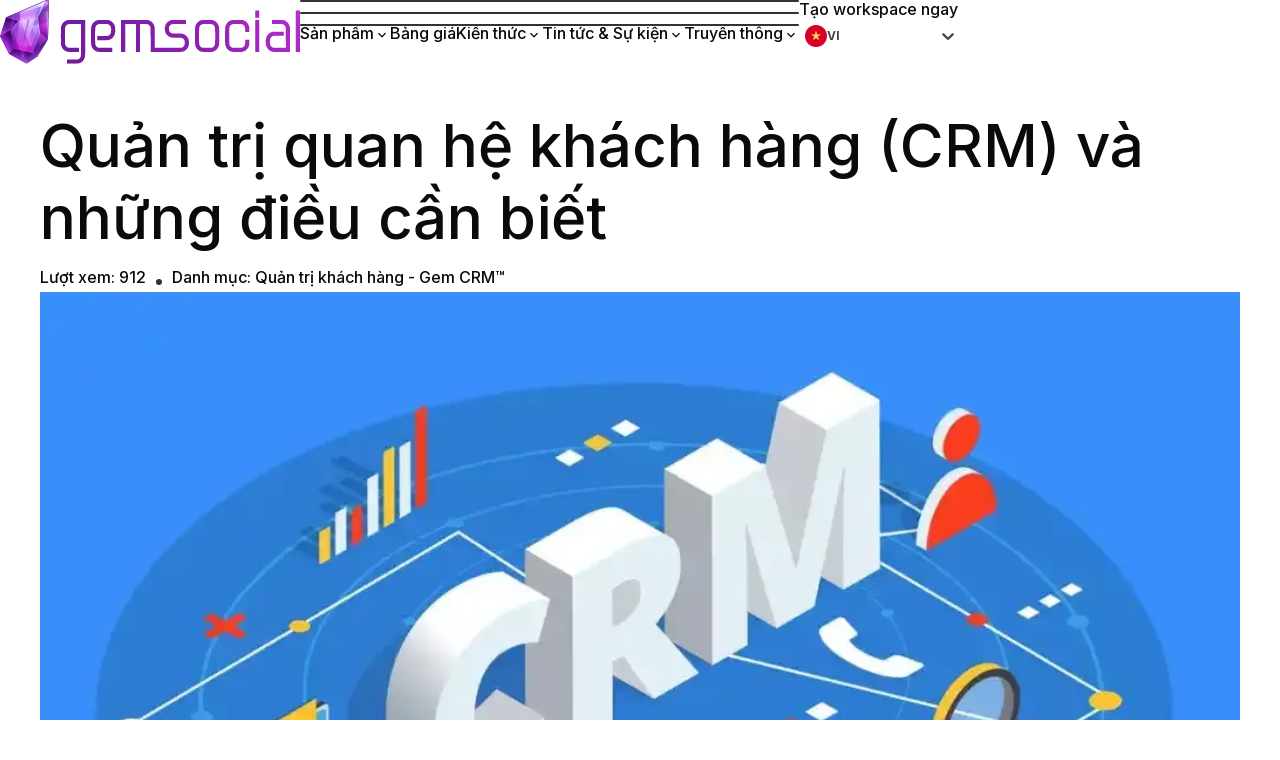

--- FILE ---
content_type: text/html; charset=utf-8
request_url: https://gem.social/quan-tri-quan-he-khach-hang-crm-va-nhung-dieu-can-biet-a11.html
body_size: 94503
content:
<!DOCTYPE html><html lang="vi" class="__className_f75355"><head><meta charSet="utf-8"/><meta name="viewport" content="width=device-width, initial-scale=1"/><link rel="preload" as="image" href="https://d24rsy7fvs79n4.cloudfront.net/gem.social/20250825010204_3_1756058524.2679.svg"/><link rel="stylesheet" href="/_next/static/css/7adb551ae6e2e35e.css" data-precedence="next"/><link rel="stylesheet" href="/_next/static/css/ca911eee6dcb84e4.css" data-precedence="next"/><link rel="stylesheet" href="/_next/static/css/244139522be9b8b6.css" data-precedence="next"/><link rel="stylesheet" href="/_next/static/css/6ecabc272be29c95.css" data-precedence="next"/><link rel="stylesheet" href="/_next/static/css/bff7b326b348ff77.css" data-precedence="next"/><link rel="stylesheet" href="/_next/static/css/9c977e011e743d3a.css" data-precedence="next"/><link rel="stylesheet" href="/_next/static/css/4379cc0d53bda54b.css" data-precedence="next"/><link rel="preload" as="script" fetchPriority="low" href="/_next/static/chunks/webpack-f0b935d12fdba932.js"/><script src="/_next/static/chunks/fd9d1056-d576a4f5779ec0ca.js" async=""></script><script src="/_next/static/chunks/2117-24a3adfc9c5e2130.js" async=""></script><script src="/_next/static/chunks/main-app-3b8775333cbf747b.js" async=""></script><script src="/_next/static/chunks/7ce798d6-6f6e22a761e3754e.js" async=""></script><script src="/_next/static/chunks/41ade5dc-db44f022ac44d6d0.js" async=""></script><script src="/_next/static/chunks/13b76428-e1bf383848c17260.js" async=""></script><script src="/_next/static/chunks/aaea2bcf-238c2184edf3cae3.js" async=""></script><script src="/_next/static/chunks/9855-241dea506ac8fe02.js" async=""></script><script src="/_next/static/chunks/1222-13bccd611504e2b3.js" async=""></script><script src="/_next/static/chunks/9541-459af2a4116ed3a9.js" async=""></script><script src="/_next/static/chunks/3145-0c6152b7590bc7c5.js" async=""></script><script src="/_next/static/chunks/3386-f010f1895364c3be.js" async=""></script><script src="/_next/static/chunks/8034-2f6cebfe4379ce2e.js" async=""></script><script src="/_next/static/chunks/791-73d6b16c50ac335e.js" async=""></script><script src="/_next/static/chunks/2357-e228708d44ce2238.js" async=""></script><script src="/_next/static/chunks/317-c1fbc5d060ec36d5.js" async=""></script><script src="/_next/static/chunks/7877-72b5c63fc9b68ba9.js" async=""></script><script src="/_next/static/chunks/7705-7ce4d79b6139e665.js" async=""></script><script src="/_next/static/chunks/5830-5afbbf3ba3f82258.js" async=""></script><script src="/_next/static/chunks/9622-0a3c10f0ae1508a3.js" async=""></script><script src="/_next/static/chunks/5550-02309bde1cd1f0ef.js" async=""></script><script src="/_next/static/chunks/1216-1bb2d8ce80197f8a.js" async=""></script><script src="/_next/static/chunks/8576-7c7ed447a0a05730.js" async=""></script><script src="/_next/static/chunks/9365-fd80197baddcff12.js" async=""></script><script src="/_next/static/chunks/3789-1e46e65f662c7372.js" async=""></script><script src="/_next/static/chunks/app/layout-1655d0a743a7ba1d.js" async=""></script><script src="/_next/static/chunks/app/error-4002e97ca7524057.js" async=""></script><script src="/plugin/js/jquery.min.js" async=""></script><script src="/_next/static/chunks/app/page-f48b14c77e103b6d.js" async=""></script><meta http-equiv="content-language" content="vi"/><title>Quản trị quan hệ khách hàng (CRM) và những điều cần biết | Gemsocial™</title><meta name="description" content="Quản trị khách hàng (CRM) là một khía cạnh quan trọng trong quản trị doanh nghiệp. Mặc dù CRM mang lại nhiều lợi ích và tiềm năng cho các doanh nghiệp, nhưng cũng gặp một số khó khăn cần được giải quyết. Dưới đây là một số khó khăn phổ biến trong quản trị khách hàng CRM.Những khó khăn phổ biến trong quản trị khách hàng CRM1. Hiểu và phân tích thông tin khách hàng: Một trong những khó khăn đầu tiên là hiểu và phân tích thông tin khách hàng một cách chính xác. Doanh nghiệp cần thu thập và lưu trữ nhiều dữ liệu khách hàng từ nhiều nguồn khác nhau như cuộc gọi, email, mạng xã hội và trang web. Để hiểu được thông tin này và tạo ra cái nhìn toàn diện về khách hàng, phải có quy trình phân tích và công cụ phù hợp.2. Tích hợp hệ thống: Một thách thức khác là tích hợp CRM với các hệ thống khác trong doanh nghiệp như hệ thống quản lý dự án, hệ thống bán hàng và hệ thống kế toán. Việc đảm bảo sự tương thích và liên kết dữ liệu giữa các hệ thống này đòi hỏi sự hiểu biết kỹ thuật và đầu tư tài nguyên để thực hiện tích hợp một cách hiệu quả.3. Đổi mới và cập nhật liên tục: Môi trường kinh doanh nhanh chóng thay đổi, và doanh nghiệp phải thích nghi và cập nhật liên tục CRM của mình để đáp ứng nhu cầu mới. Điều này đòi hỏi sự đầu tư thường xuyên vào việc nâng cấp và phát triển CRM, đồng thời đảm bảo rằng nhân viên được đào tạo và sử dụng CRM một cách hiệu quả.4. Đảm bảo chất lượng dữ liệu: Chất lượng dữ liệu là một vấn đề quan trọng trong quản trị khách hàng. Dữ liệu không chính xác hoặc thiếu sót có thể gây ra sự sai lệch trong việc phân tích và quyết định, làm giảm hiệu quả của CRM. Để đảm bảo chất lượng dữ liệu, cần thiết lập quy trình kiểm tra và làm sạch dữ liệu định kỳ và đảm bảo tính chính xác và đầy đủ của thông tin khách hàng.5. Thay đổi văn hóa và sự chấp nhận từ nhân viên: Thành công của CRM phụ thuộc vào sự hỗ trợ và sử dụng hiệu quả từ phía nhân viên. Thỉnh thoảng, nhân viên có thể gặp khó khăn trong việc chấp nhận và thích nghi với CRM mới. Để vượt qua điều này, doanh nghiệp cần đảm bảo rằng có quá trình đào tạo, hỗ trợ và truyền đạt giá trị của CRM để nhân viên nhận thức và sử dụng CRM một cách tích cực.Gem CRM giải quyết được những khó khăn trong quản trị khách hàng?Hiểu được những khó khăn trong việc quản trị khách hàng, Gemsocial đã cho ra mắt tính năng Quản Trị Quan Hệ Khách Hàng - Gem CRM với nhiều ưu điểm nổi bật:1. Quản lý thông tin khách hàngHệ thống cho phép tổ chức thu thập, lưu trữ và quản lý thông tin chi tiết về khách hàng, bao gồm lịch sử mua hàng, sở thích, thông tin liên hệ và giao dịch trước đây, giúp doanh nghiệp hiểu rõ khách hàng, tạo ra trải nghiệm cá nhân hóa và tăng cường sự tương tác.2. Tối ưu hóa quá trình quản lý bán hàng Cung cấp quy trình rõ ràng và nhanh chóng với các bước thực hiện từ tìm kiếm khách hàng, chốt deal, tạo báo giá, làm hợp đồng và thanh toán ngay trên cùng một hệ thống mà không phải qua bất kỳ phần mềm trung gian nào.3. Tăng cường quản lý tương tác khách hàngGem CRM giúp tổ chức theo dõi và quản lý các tương tác với khách hàng, bao gồm cuộc gọi điện thoại, email, tin nhắn , giúp cung cấp dịch vụ tốt hơn, phản hồi nhanh chóng và tạo sự tín nhiệm.4. Cải thiện sự hài lòng khách hàngVới khả năng cung cấp dịch vụ cá nhân hóa, đáp ứng nhanh chóng và theo dõi yêu cầu khách hàng, hệ thống CRM giúp tăng cường sự hài lòng của khách hàng, tạo điều kiện cho việc xây dựng mối quan hệ lâu dài, tăng khả năng khách hàng trung thành và tăng doanh số bán hàng.Để tìm hiểu thêm thông tin về tính năng Quản Trị Khách Hàng - Gem CRM, bạn có thể truy cập tại đây."/><link rel="canonical" href="https://gem.social/quan-tri-quan-he-khach-hang-crm-va-nhung-dieu-can-biet-a11.html"/><meta property="og:title" content="Quản trị quan hệ khách hàng (CRM) và những điều cần biết | Gemsocial™"/><meta property="og:description" content="Quản trị khách hàng (CRM) là một khía cạnh quan trọng trong quản trị doanh nghiệp. Mặc dù CRM mang lại nhiều lợi ích và tiềm năng cho các doanh nghiệp, nhưng cũng gặp một số khó khăn cần được giải quyết. Dưới đây là một số khó khăn phổ biến trong quản trị khách hàng CRM.Những khó khăn phổ biến trong quản trị khách hàng CRM1. Hiểu và phân tích thông tin khách hàng: Một trong những khó khăn đầu tiên là hiểu và phân tích thông tin khách hàng một cách chính xác. Doanh nghiệp cần thu thập và lưu trữ nhiều dữ liệu khách hàng từ nhiều nguồn khác nhau như cuộc gọi, email, mạng xã hội và trang web. Để hiểu được thông tin này và tạo ra cái nhìn toàn diện về khách hàng, phải có quy trình phân tích và công cụ phù hợp.2. Tích hợp hệ thống: Một thách thức khác là tích hợp CRM với các hệ thống khác trong doanh nghiệp như hệ thống quản lý dự án, hệ thống bán hàng và hệ thống kế toán. Việc đảm bảo sự tương thích và liên kết dữ liệu giữa các hệ thống này đòi hỏi sự hiểu biết kỹ thuật và đầu tư tài nguyên để thực hiện tích hợp một cách hiệu quả.3. Đổi mới và cập nhật liên tục: Môi trường kinh doanh nhanh chóng thay đổi, và doanh nghiệp phải thích nghi và cập nhật liên tục CRM của mình để đáp ứng nhu cầu mới. Điều này đòi hỏi sự đầu tư thường xuyên vào việc nâng cấp và phát triển CRM, đồng thời đảm bảo rằng nhân viên được đào tạo và sử dụng CRM một cách hiệu quả.4. Đảm bảo chất lượng dữ liệu: Chất lượng dữ liệu là một vấn đề quan trọng trong quản trị khách hàng. Dữ liệu không chính xác hoặc thiếu sót có thể gây ra sự sai lệch trong việc phân tích và quyết định, làm giảm hiệu quả của CRM. Để đảm bảo chất lượng dữ liệu, cần thiết lập quy trình kiểm tra và làm sạch dữ liệu định kỳ và đảm bảo tính chính xác và đầy đủ của thông tin khách hàng.5. Thay đổi văn hóa và sự chấp nhận từ nhân viên: Thành công của CRM phụ thuộc vào sự hỗ trợ và sử dụng hiệu quả từ phía nhân viên. Thỉnh thoảng, nhân viên có thể gặp khó khăn trong việc chấp nhận và thích nghi với CRM mới. Để vượt qua điều này, doanh nghiệp cần đảm bảo rằng có quá trình đào tạo, hỗ trợ và truyền đạt giá trị của CRM để nhân viên nhận thức và sử dụng CRM một cách tích cực.Gem CRM giải quyết được những khó khăn trong quản trị khách hàng?Hiểu được những khó khăn trong việc quản trị khách hàng, Gemsocial đã cho ra mắt tính năng Quản Trị Quan Hệ Khách Hàng - Gem CRM với nhiều ưu điểm nổi bật:1. Quản lý thông tin khách hàngHệ thống cho phép tổ chức thu thập, lưu trữ và quản lý thông tin chi tiết về khách hàng, bao gồm lịch sử mua hàng, sở thích, thông tin liên hệ và giao dịch trước đây, giúp doanh nghiệp hiểu rõ khách hàng, tạo ra trải nghiệm cá nhân hóa và tăng cường sự tương tác.2. Tối ưu hóa quá trình quản lý bán hàng Cung cấp quy trình rõ ràng và nhanh chóng với các bước thực hiện từ tìm kiếm khách hàng, chốt deal, tạo báo giá, làm hợp đồng và thanh toán ngay trên cùng một hệ thống mà không phải qua bất kỳ phần mềm trung gian nào.3. Tăng cường quản lý tương tác khách hàngGem CRM giúp tổ chức theo dõi và quản lý các tương tác với khách hàng, bao gồm cuộc gọi điện thoại, email, tin nhắn , giúp cung cấp dịch vụ tốt hơn, phản hồi nhanh chóng và tạo sự tín nhiệm.4. Cải thiện sự hài lòng khách hàngVới khả năng cung cấp dịch vụ cá nhân hóa, đáp ứng nhanh chóng và theo dõi yêu cầu khách hàng, hệ thống CRM giúp tăng cường sự hài lòng của khách hàng, tạo điều kiện cho việc xây dựng mối quan hệ lâu dài, tăng khả năng khách hàng trung thành và tăng doanh số bán hàng.Để tìm hiểu thêm thông tin về tính năng Quản Trị Khách Hàng - Gem CRM, bạn có thể truy cập tại đây."/><meta property="og:url" content="https://gem.social/quan-tri-quan-he-khach-hang-crm-va-nhung-dieu-can-biet-a11.html"/><meta property="og:image" content="https://d24rsy7fvs79n4.cloudfront.net/gem.social/20230602091936_4848_1685672376.7574.webp"/><meta property="og:image:width" content="600"/><meta property="og:image:height" content="314"/><meta property="og:image:alt" content="Quản trị quan hệ khách hàng (CRM) và những điều cần biết | Gemsocial™"/><meta property="og:type" content="website"/><meta name="twitter:card" content="summary_large_image"/><meta name="twitter:title" content="Quản trị quan hệ khách hàng (CRM) và những điều cần biết | Gemsocial™"/><meta name="twitter:description" content="Quản trị khách hàng (CRM) là một khía cạnh quan trọng trong quản trị doanh nghiệp. Mặc dù CRM mang lại nhiều lợi ích và tiềm năng cho các doanh nghiệp, nhưng cũng gặp một số khó khăn cần được giải quyết. Dưới đây là một số khó khăn phổ biến trong quản trị khách hàng CRM.Những khó khăn phổ biến trong quản trị khách hàng CRM1. Hiểu và phân tích thông tin khách hàng: Một trong những khó khăn đầu tiên là hiểu và phân tích thông tin khách hàng một cách chính xác. Doanh nghiệp cần thu thập và lưu trữ nhiều dữ liệu khách hàng từ nhiều nguồn khác nhau như cuộc gọi, email, mạng xã hội và trang web. Để hiểu được thông tin này và tạo ra cái nhìn toàn diện về khách hàng, phải có quy trình phân tích và công cụ phù hợp.2. Tích hợp hệ thống: Một thách thức khác là tích hợp CRM với các hệ thống khác trong doanh nghiệp như hệ thống quản lý dự án, hệ thống bán hàng và hệ thống kế toán. Việc đảm bảo sự tương thích và liên kết dữ liệu giữa các hệ thống này đòi hỏi sự hiểu biết kỹ thuật và đầu tư tài nguyên để thực hiện tích hợp một cách hiệu quả.3. Đổi mới và cập nhật liên tục: Môi trường kinh doanh nhanh chóng thay đổi, và doanh nghiệp phải thích nghi và cập nhật liên tục CRM của mình để đáp ứng nhu cầu mới. Điều này đòi hỏi sự đầu tư thường xuyên vào việc nâng cấp và phát triển CRM, đồng thời đảm bảo rằng nhân viên được đào tạo và sử dụng CRM một cách hiệu quả.4. Đảm bảo chất lượng dữ liệu: Chất lượng dữ liệu là một vấn đề quan trọng trong quản trị khách hàng. Dữ liệu không chính xác hoặc thiếu sót có thể gây ra sự sai lệch trong việc phân tích và quyết định, làm giảm hiệu quả của CRM. Để đảm bảo chất lượng dữ liệu, cần thiết lập quy trình kiểm tra và làm sạch dữ liệu định kỳ và đảm bảo tính chính xác và đầy đủ của thông tin khách hàng.5. Thay đổi văn hóa và sự chấp nhận từ nhân viên: Thành công của CRM phụ thuộc vào sự hỗ trợ và sử dụng hiệu quả từ phía nhân viên. Thỉnh thoảng, nhân viên có thể gặp khó khăn trong việc chấp nhận và thích nghi với CRM mới. Để vượt qua điều này, doanh nghiệp cần đảm bảo rằng có quá trình đào tạo, hỗ trợ và truyền đạt giá trị của CRM để nhân viên nhận thức và sử dụng CRM một cách tích cực.Gem CRM giải quyết được những khó khăn trong quản trị khách hàng?Hiểu được những khó khăn trong việc quản trị khách hàng, Gemsocial đã cho ra mắt tính năng Quản Trị Quan Hệ Khách Hàng - Gem CRM với nhiều ưu điểm nổi bật:1. Quản lý thông tin khách hàngHệ thống cho phép tổ chức thu thập, lưu trữ và quản lý thông tin chi tiết về khách hàng, bao gồm lịch sử mua hàng, sở thích, thông tin liên hệ và giao dịch trước đây, giúp doanh nghiệp hiểu rõ khách hàng, tạo ra trải nghiệm cá nhân hóa và tăng cường sự tương tác.2. Tối ưu hóa quá trình quản lý bán hàng Cung cấp quy trình rõ ràng và nhanh chóng với các bước thực hiện từ tìm kiếm khách hàng, chốt deal, tạo báo giá, làm hợp đồng và thanh toán ngay trên cùng một hệ thống mà không phải qua bất kỳ phần mềm trung gian nào.3. Tăng cường quản lý tương tác khách hàngGem CRM giúp tổ chức theo dõi và quản lý các tương tác với khách hàng, bao gồm cuộc gọi điện thoại, email, tin nhắn , giúp cung cấp dịch vụ tốt hơn, phản hồi nhanh chóng và tạo sự tín nhiệm.4. Cải thiện sự hài lòng khách hàngVới khả năng cung cấp dịch vụ cá nhân hóa, đáp ứng nhanh chóng và theo dõi yêu cầu khách hàng, hệ thống CRM giúp tăng cường sự hài lòng của khách hàng, tạo điều kiện cho việc xây dựng mối quan hệ lâu dài, tăng khả năng khách hàng trung thành và tăng doanh số bán hàng.Để tìm hiểu thêm thông tin về tính năng Quản Trị Khách Hàng - Gem CRM, bạn có thể truy cập tại đây."/><meta name="twitter:image" content="https://d24rsy7fvs79n4.cloudfront.net/gem.social/20230602091936_4848_1685672376.7574.webp"/><meta name="twitter:image:width" content="600"/><meta name="twitter:image:height" content="314"/><meta name="twitter:image:alt" content="Quản trị quan hệ khách hàng (CRM) và những điều cần biết | Gemsocial™"/><link rel="icon" href="/favicon.ico" type="image/x-icon" sizes="16x16"/><meta name="next-size-adjust"/><link rel="stylesheet" href="/plugin/css/animate.min.css"/><link rel="stylesheet" href="https://fonts.googleapis.com/css?family=Inter:300,500,700&amp;display=swap"/><link rel="stylesheet" href="https://fonts.googleapis.com/css?family=Plus+Jakarta+Sans:300,500,700&amp;display=swap"/><link rel="stylesheet" href="https://fonts.googleapis.com/css?family=Fuzzy+Bubbles:regular,700&amp;display=swap"/><link rel="stylesheet" href="https://fonts.googleapis.com/css?family=Aleo&amp;display=swap"/><link rel="stylesheet" href="https://fonts.googleapis.com/css?family=Alegreya&amp;display=swap"/><style>
                    html{
                        font-size: 16px;
                        line-height: 1.2;
                        scroll-behavior: smooth;
                    }
                </style><style>@media screen and (min-width: 320px) {:root{--font-family-0 : 'Inter', sans-serif;--font-family-1 : 'Plus Jakarta Sans', sans-serif;--font-family-2 : 'Fuzzy Bubbles', sans-serif;--font-family-3 : 'Aleo', sans-serif;--font-family-4 : 'Alegreya', sans-serif;--color-0 : #333333;--nextui-primary : 288 53% 36% !important;--color-1 : #792b8d;--nextui-secondary : 283 59% 63% !important;--color-2 : #b96ad9;--color-3 : #775ea8;--color-4 : #fafafa;}html{font-size: 16px;scroll-behavior: smooth;}section#mainSection{overflow-x:hidden!important;background-color: #ffffff;background-attachment: fixed;background-position: 0 0;background-size: auto;}.customizable{max-width:100%}.section{width:100%!important;display:flex!important;}.container{width:calc(100% -  15px*2)!important;display:flex!important;margin:0 auto !important;}section font:not([size]), span:not([style]):not([class^="material-"]){font-family:inherit;font-weight:inherit;font-size:15px;text-transform:inherit;letter-spacing:inherit;line-height:1.5;}section font:not([color]), span:not([color]){color:inherit;}section h1:not([size]){font-family:inherit;font-weight:inherit;font-size:26px;text-transform:inherit;letter-spacing:inherit;line-height:1.2;}section h1:not([color]){color:inherit;}section h2:not([size]){font-family:inherit;font-weight:inherit;font-size:22px;text-transform:inherit;letter-spacing:inherit;line-height:1.5;}section h2:not([color]){color:inherit;}section h3:not([size]){font-family:inherit;font-weight:inherit;font-size:18px;text-transform:inherit;letter-spacing:inherit;line-height:1.3;}section h3:not([color]){color:inherit;}section h4:not([size]){font-family:inherit;font-weight:inherit;font-size:14px;text-transform:inherit;letter-spacing:inherit;line-height:1.3;}section h4:not([color]){color:inherit;}section h5:not([size]){font-family:inherit;font-weight:inherit;font-size:18px;text-transform:inherit;letter-spacing:inherit;line-height:1.4;}section h5:not([color]){color:inherit;}section h6:not([size]){font-family:inherit;font-weight:inherit;font-size:11px;text-transform:inherit;letter-spacing:inherit;line-height:1.4;}section h6:not([color]){color:inherit;}}@media screen and (min-width: 768px) {:root{--font-family-0 : 'Inter', sans-serif;--font-family-1 : 'Plus Jakarta Sans', sans-serif;--font-family-2 : 'Fuzzy Bubbles', sans-serif;--font-family-3 : 'Aleo', sans-serif;--font-family-4 : 'Alegreya', sans-serif;--color-0 : #333333;--nextui-primary : 288 53% 36% !important;--color-1 : #792b8d;--nextui-secondary : 283 59% 63% !important;--color-2 : #b96ad9;--color-3 : #775ea8;--color-4 : #fafafa;}html{font-size: 16px;scroll-behavior: smooth;}section#mainSection{overflow-x:hidden!important;background-color: #ffffff;background-attachment: fixed;background-position: 0 0;background-size: auto;}.customizable{max-width:100%}.section{width:100%!important;display:flex!important;}.container{width:calc(100% -  20px*2)!important;display:flex!important;margin:0 auto !important;}section font:not([size]), span:not([style]):not([class^="material-"]){font-family:inherit;font-weight:inherit;font-size:16px;text-transform:inherit;letter-spacing:inherit;line-height:1.5;}section font:not([color]), span:not([color]){color:inherit;}section h1:not([size]){font-family:inherit;font-weight:inherit;font-size:32px;text-transform:inherit;letter-spacing:inherit;line-height:1.2;}section h1:not([color]){color:inherit;}section h2:not([size]){font-family:inherit;font-weight:inherit;font-size:26px;text-transform:inherit;letter-spacing:inherit;line-height:1.5;}section h2:not([color]){color:inherit;}section h3:not([size]){font-family:inherit;font-weight:inherit;font-size:20px;text-transform:inherit;letter-spacing:inherit;line-height:1.3;}section h3:not([color]){color:inherit;}section h4:not([size]){font-family:inherit;font-weight:inherit;font-size:14px;text-transform:inherit;letter-spacing:inherit;line-height:1.3;}section h4:not([color]){color:inherit;}section h5:not([size]){font-family:inherit;font-weight:inherit;font-size:18px;text-transform:inherit;letter-spacing:inherit;line-height:1.4;}section h5:not([color]){color:inherit;}section h6:not([size]){font-family:inherit;font-weight:inherit;font-size:12px;text-transform:inherit;letter-spacing:inherit;line-height:1.4;}section h6:not([color]){color:inherit;}}@media screen and (min-width: 1024px) {:root{--font-family-0 : 'Inter', sans-serif;--font-family-1 : 'Plus Jakarta Sans', sans-serif;--font-family-2 : 'Fuzzy Bubbles', sans-serif;--font-family-3 : 'Aleo', sans-serif;--font-family-4 : 'Alegreya', sans-serif;--color-0 : #333333;--nextui-primary : 288 53% 36% !important;--color-1 : #792b8d;--nextui-secondary : 283 59% 63% !important;--color-2 : #b96ad9;--color-3 : #775ea8;--color-4 : #fafafa;}html{font-size: 16px;scroll-behavior: smooth;}section#mainSection{overflow-x:hidden!important;background-color: #ffffff;background-attachment: fixed;background-position: 0 0;background-size: auto;}.customizable{max-width:100%}.section{width:100%!important;display:flex!important;}.container{width:calc(100% -  30px*2)!important;display:flex!important;margin:0 auto !important;}section font:not([size]), span:not([style]):not([class^="material-"]){font-family:inherit;font-weight:inherit;font-size:16px;text-transform:inherit;letter-spacing:inherit;line-height:1.5;}section font:not([color]), span:not([color]){color:inherit;}section h1:not([size]){font-family:inherit;font-weight:inherit;font-size:32px;text-transform:inherit;letter-spacing:inherit;line-height:1.2;}section h1:not([color]){color:inherit;}section h2:not([size]){font-family:inherit;font-weight:inherit;font-size:26px;text-transform:inherit;letter-spacing:inherit;line-height:1.5;}section h2:not([color]){color:inherit;}section h3:not([size]){font-family:inherit;font-weight:inherit;font-size:20px;text-transform:inherit;letter-spacing:inherit;line-height:1.3;}section h3:not([color]){color:inherit;}section h4:not([size]){font-family:inherit;font-weight:inherit;font-size:14px;text-transform:inherit;letter-spacing:inherit;line-height:1.3;}section h4:not([color]){color:inherit;}section h5:not([size]){font-family:inherit;font-weight:inherit;font-size:18px;text-transform:inherit;letter-spacing:inherit;line-height:1.4;}section h5:not([color]){color:inherit;}section h6:not([size]){font-family:inherit;font-weight:inherit;font-size:12px;text-transform:inherit;letter-spacing:inherit;line-height:1.4;}section h6:not([color]){color:inherit;}}@media screen and (min-width: 1280px) {:root{--font-family-0 : 'Inter', sans-serif;--font-family-1 : 'Plus Jakarta Sans', sans-serif;--font-family-2 : 'Fuzzy Bubbles', sans-serif;--font-family-3 : 'Aleo', sans-serif;--font-family-4 : 'Alegreya', sans-serif;--color-0 : #333333;--nextui-primary : 288 53% 36% !important;--color-1 : #792b8d;--nextui-secondary : 283 59% 63% !important;--color-2 : #b96ad9;--color-3 : #775ea8;--color-4 : #fafafa;}html{font-size: 16px;scroll-behavior: smooth;}section#mainSection{overflow-x:hidden!important;background-color: #ffffff;background-attachment: fixed;background-position: 0 0;background-size: auto;}.customizable{max-width:100%}.section{width:100%!important;display:flex!important;}.container{width:calc(100% -  40px*2)!important;display:flex!important;margin:0 auto !important;}section font:not([size]), span:not([style]):not([class^="material-"]){font-family:inherit;font-weight:inherit;font-size:16px;text-transform:inherit;letter-spacing:inherit;line-height:1.5;}section font:not([color]), span:not([color]){color:inherit;}section h1:not([size]){font-family:inherit;font-weight:inherit;font-size:60px;text-transform:inherit;letter-spacing:inherit;line-height:1.2;}section h1:not([color]){color:inherit;}section h2:not([size]){font-family:inherit;font-weight:inherit;font-size:36px;text-transform:inherit;letter-spacing:inherit;line-height:1.5;}section h2:not([color]){color:inherit;}section h3:not([size]){font-family:inherit;font-weight:inherit;font-size:28px;text-transform:inherit;letter-spacing:inherit;line-height:1.3;}section h3:not([color]){color:inherit;}section h4:not([size]){font-family:inherit;font-weight:inherit;font-size:20px;text-transform:inherit;letter-spacing:inherit;line-height:1.3;}section h4:not([color]){color:inherit;}section h5:not([size]){font-family:inherit;font-weight:inherit;font-size:18px;text-transform:inherit;letter-spacing:inherit;line-height:1.4;}section h5:not([color]){color:inherit;}section h6:not([size]){font-family:inherit;font-weight:inherit;font-size:14px;text-transform:inherit;letter-spacing:inherit;line-height:1.4;}section h6:not([color]){color:inherit;}}@media screen and (min-width: 1536px) {:root{--font-family-0 : 'Inter', sans-serif;--font-family-1 : 'Plus Jakarta Sans', sans-serif;--font-family-2 : 'Fuzzy Bubbles', sans-serif;--font-family-3 : 'Aleo', sans-serif;--font-family-4 : 'Alegreya', sans-serif;--color-0 : #333333;--nextui-primary : 288 53% 36% !important;--color-1 : #792b8d;--nextui-secondary : 283 59% 63% !important;--color-2 : #b96ad9;--color-3 : #775ea8;--color-4 : #fafafa;}html{font-size: 16px;scroll-behavior: smooth;}section#mainSection{overflow-x:hidden!important;background-color: #ffffff;background-attachment: fixed;background-position: 0 0;background-size: auto;}.customizable{max-width:100%}.section{width:100%!important;display:flex!important;}.container{width:calc(1456px -  0px*2)!important;display:flex!important;margin:0 auto !important;}section font:not([size]), span:not([style]):not([class^="material-"]){font-family:inherit;font-weight:inherit;font-size:16px;text-transform:inherit;letter-spacing:inherit;line-height:1.5;}section font:not([color]), span:not([color]){color:inherit;}section h1:not([size]){font-family:inherit;font-weight:inherit;font-size:60px;text-transform:inherit;letter-spacing:inherit;line-height:1.2;}section h1:not([color]){color:inherit;}section h2:not([size]){font-family:inherit;font-weight:inherit;font-size:36px;text-transform:inherit;letter-spacing:inherit;line-height:1.5;}section h2:not([color]){color:inherit;}section h3:not([size]){font-family:inherit;font-weight:inherit;font-size:28px;text-transform:inherit;letter-spacing:inherit;line-height:1.3;}section h3:not([color]){color:inherit;}section h4:not([size]){font-family:inherit;font-weight:inherit;font-size:20px;text-transform:inherit;letter-spacing:inherit;line-height:1.3;}section h4:not([color]){color:inherit;}section h5:not([size]){font-family:inherit;font-weight:inherit;font-size:18px;text-transform:inherit;letter-spacing:inherit;line-height:1.4;}section h5:not([color]){color:inherit;}section h6:not([size]){font-family:inherit;font-weight:inherit;font-size:14px;text-transform:inherit;letter-spacing:inherit;line-height:1.4;}section h6:not([color]){color:inherit;}}@keyframes scroll-fadeIn {from{opacity: 0;transform: scale(0.8);}to{opacity: 1;transform: scale(1);}}.scroll-item-fadeIn{animation: scroll-fadeIn linear;animation-timeline: view();animation-range: entry-crossing, exit 100%;}</style><link rel="stylesheet" href="/styles.min.css"/><link rel="stylesheet" type="text/css" media="screen and (min-width: 320px) and (max-width:  767.99px)" href="/sites/gem.social/320.css?version=1769909319969"/><link rel="stylesheet" type="text/css" media="screen and (min-width: 768px) and (max-width:  1023.99px)" href="/sites/gem.social/768.css?version=1769909319969"/><link rel="stylesheet" type="text/css" media="screen and (min-width: 1024px) and (max-width:  1279.99px)" href="/sites/gem.social/1024.css?version=1769909319969"/><link rel="stylesheet" type="text/css" media="screen and (min-width: 1280px) and (max-width:  1535.99px)" href="/sites/gem.social/1280.css?version=1769909319969"/><link rel="stylesheet" type="text/css" media="screen and (min-width: 1536px)" href="/sites/gem.social/1536.css?version=1769909319969"/><script>(function(w,d,s,l,i){w[l]=w[l]||[];w[l].push({'gtm.start':
new Date().getTime(),event:'gtm.js'});var f=d.getElementsByTagName(s)[0],
j=d.createElement(s),dl=l!='dataLayer'?'&l='+l:'';j.async=true;j.src=
'https://www.googletagmanager.com/gtm.js?id='+i+dl;f.parentNode.insertBefore(j,f);
})(window,document,'script','dataLayer','GTM-KSFKNWH');</script><script>window.addEventListener('load', function() {
!function(f,b,e,v,n,t,s)
{if(f.fbq)return;n=f.fbq=function(){n.callMethod?
n.callMethod.apply(n,arguments):n.queue.push(arguments)};
if(!f._fbq)f._fbq=n;n.push=n;n.loaded=!0;n.version='2.0';
n.queue=[];t=b.createElement(e);t.async=!0;
t.src=v;s=b.getElementsByTagName(e)[0];
s.parentNode.insertBefore(t,s)}(window, document,'script',
'https://connect.facebook.net/en_US/fbevents.js');
fbq('init', '584213244349372');
fbq('track', 'PageView');
})</script><noscript>img height="1" width="1" style="display:none"
src="https://www.facebook.com/tr?id=584213244349372&ev=PageView&noscript=1"
/></noscript><style>
.grecaptcha-badge { visibility: hidden; }
</style><script>(function() {
  // 1. CẤU HÌNH NỘI DUNG VÀ TỐC ĐỘ
  const texts = ["quản trị doanh nghiệp", "chuyển đổi số", "quản lý công việc","quản lý khách hàng", "quản lý nhân sự","quản lý tri thức", "quản lý tài chính"];
  const typingSpeed = 50;   // Tốc độ gõ (ms)
  const eraseSpeed = 25;     // Tốc độ xóa (ms)
  const delay = 1000;        // Thời gian chờ khi gõ xong (ms)

  // 2. TỰ ĐỘNG CHÈN CSS VÀO TRANG
  const style = document.createElement('style');
  style.innerHTML = `
    /* Style chữ typing và Gradient tím */
    #typing {
      background: linear-gradient(90deg, #6a00ff, #c17dff);
      -webkit-background-clip: text;
      background-clip: text;
      -webkit-text-fill-color: transparent;
      color: transparent;
      
      /* Con trỏ (Cursor) */
      border-right: 4px solid #6a00ff; 
      padding-right: 5px;
      white-space: nowrap;
      animation: cursorBlink 0.8s infinite;
    }

    /* Hiệu ứng nhấp nháy con trỏ */
    @keyframes cursorBlink {
      0%, 50% { border-color: transparent; }
      51%, 100% { border-color: #6a00ff; }
    }
  `;
  document.head.appendChild(style);

  // 3. HÀM KHỞI TẠO HIỆU ỨNG TYPING
  function initTypingEffect(element) {
    // Kiểm tra để tránh chạy chồng chéo (double init)
    if (element.dataset.typingInitialized === "true") return;
    element.dataset.typingInitialized = "true";

    // Biến cục bộ cho từng element
    let textIndex = 0;
    let charIndex = 0;
    let isDeleting = false;

    function typeLoop() {
      // Kiểm tra an toàn: nếu element bị xóa khỏi DOM thì dừng
      if (!document.body.contains(element)) return;

      const currentText = texts[textIndex];

      // Logic gõ/xóa
      if (isDeleting) {
        charIndex--;
        element.textContent = currentText.substring(0, charIndex);
      } else {
        charIndex++;
        element.textContent = currentText.substring(0, charIndex);
      }

      // Xác định tốc độ cho bước tiếp theo
      let currentSpeed = isDeleting ? eraseSpeed : typingSpeed;

      // Điều kiện chuyển trạng thái
      if (!isDeleting && charIndex === currentText.length) {
        currentSpeed = delay;
        isDeleting = true;
      } else if (isDeleting && charIndex === 0) {
        isDeleting = false;
        textIndex = (textIndex + 1) % texts.length;
        currentSpeed = 500;
      }

      // Gọi đệ quy
      setTimeout(typeLoop, currentSpeed);
    }

    // Bắt đầu vòng lặp
    typeLoop();
  }

  // 4. TRÌNH THEO DÕI THÔNG MINH (MUTATION OBSERVER)
  const observer = new MutationObserver((mutations) => {
    const target = document.getElementById("typing");
    if (target) {
      initTypingEffect(target);
    }
  });

  // Bắt đầu theo dõi ngay khi script chạy
  window.addEventListener('DOMContentLoaded', () => {
    observer.observe(document.body, {
      childList: true, 
      subtree: true 
    });

    const target = document.getElementById("typing");
    if (target) initTypingEffect(target);
  });

})();</script><script src="/_next/static/chunks/polyfills-42372ed130431b0a.js" noModule=""></script></head><body><div data-overlay-container="true"><div><style>[data-id='5932'] .flex{position: relative;}[data-id='5932'] div[class*='item_']{position: static;}[data-id='5932'] .title{cursor: pointer;}[data-id='5932'] .title{background-color: #4a0a2f;}[data-id='5932'] div[class*='item_']:hover .title{background-color: rgb(255, 255, 255);    //border-radius: 12px;    box-shadow: rgba(176, 191, 231, 0.15) 0px 15px 30px 0px;    transform: none;    transform-origin: 50% 50% 0px;//background-color: var(--color-3) !important;color: var(--color-1) !important;}[data-id='5932'] div[class*='item_'] .title.active{background-color: rgb(255, 255, 255);    //border-radius: 12px;    box-shadow: rgba(176, 191, 231, 0.15) 0px 15px 30px 0px;    transform: none;    transform-origin: 50% 50% 0px;//background-color: var(--color-3) !important;color: var(--color-1) !important;}@media only screen and (min-width: 767.99px) {[data-id='5932'] .img {    width: 50% !important;    position: absolute !important;    top: 0 !important;    right: 0 !important;    left: auto !important;    bottom: 0 !important;    height: auto !important;opacity: 0;transition: all 0.3s;}[data-id='5932'] .img img {height: 100% !important;//object-fit: cover;box-shadow: -15px 15px 30px rgba(176, 191, 231, 0.15), -15px -15px 30px #ffffff;}[data-id='5932'] div[class*='item_']:first-child .img,[data-id='5932'] div[class*='item_']:hover .img{opacity: 1;}}@media only screen and (max-width: 767.98px) {[data-id='5932'] div[class*='item_']{display: flex;    flex-direction: column-reverse;}[data-id='5932'] .img{    border-radius: 0 0 10px 10px;    width: 100%;}}</style></div><div><!-- Google Tag Manager (noscript) --><noscript><iframe src="https://www.googletagmanager.com/ns.html?id=GTM-KSFKNWH"height="0" width="0" style="display:none;visibility:hidden"></iframe></noscript><!-- End Google Tag Manager (noscript) --></div><div><style>[data-id='3879'] .flex{position: relative;}[data-id='3879'] div[class*='item_']{position: static;}[data-id='3879'] .title{cursor: pointer;}[data-id='3879'] div[class*='item_']{//background-color: rgba(248,242,255);border-radius: 10px;}[data-id='3879'] div[class*='item_']:hover{//background-color: rgba(248,242,255);    box-shadow: #b62ccd 0px 0px 0px 3px;    transform: none;    transform-origin: 50% 50% 0px;color: var(--color-0) !important;border-radius: 10px;}[data-id='3879'] div[class*='item_'] .active{//background-color: rgba(248,242,255);    box-shadow: #b62ccd 0px 0px 0px 3px;    transform: none;    transform-origin: 50% 50% 0px;color: var(--color-0) !important;border-radius: 10px;}@media only screen and (min-width: 767.99px) {[data-id='3879'] .img {    width: 50% !important;    position: absolute !important;    top: 0 !important;    right: 0 !important;    left: auto !important;    bottom: 0 !important;    height: auto !important;opacity: 0;transition: all 0.3s;}[data-id='3879'] .img img {height: 100% !important;object-fit: contain;//box-shadow: -15px 15px 30px rgba(176, 191, 231, 0.15), -15px -15px 30px #ffffff;}[data-id='3879'] div[class*='item_']:first-child .img,[data-id='3879'] div[class*='item_']:hover .img{opacity: 1;}[data-id='3879']:has(div[class*='item_']:not(:first-child):hover)  div[class*='item_']:first-child .img {  opacity: 0;}}@media only screen and (max-width: 767.98px) {[data-id='3879'] div[class*='item_']{//display: flex;   // flex-direction: column-reverse;}[data-id='3879'] .img{    border-radius: 0 0 10px 10px;    width: 100%;}}</style></div><div><style>[data-id='4035'] .flex{position: relative;}[data-id='4035'] div[class*='item_']{position: static;}[data-id='4035'] .title{cursor: pointer;}[data-id='4035'] div[class*='item_']{border-radius: 10px;}[data-id='4035'] div[class*='item_']:hover{background-color: #fff;    box-shadow: #b62ccd 0px 0px 0px 3px;    transform: none;    transform-origin: 50% 50% 0px;color: var(--color-0) !important;border-radius: 10px;}[data-id='4035'] div[class*='item_'] .active{background-color: rgb(255, 255, 255);    box-shadow: #b62ccd 0px 0px 0px 3px;    transform: none;    transform-origin: 50% 50% 0px;color: var(--color-0) !important;border-radius: 10px;}@media only screen and (min-width: 767.99px) {[data-id='4035'] .img {    width: 50% !important;    position: absolute !important;    top: 0 !important;    right: 0 !important;    left: auto !important;    bottom: 0 !important;    height: auto !important;opacity: 0;transition: all 0.3s;}[data-id='4035'] .img img {height: 100% !important;object-fit: contain;//box-shadow: -15px 15px 30px rgba(176, 191, 231, 0.15), -15px -15px 30px #ffffff;}[data-id='4035'] div[class*='item_']:first-child .img,[data-id='4035'] div[class*='item_']:hover .img{opacity: 1;}[data-id='4035']:has(div[class*='item_']:not(:first-child):hover)div[class*='item_']:first-child .img {opacity: 0;}}@media only screen and (max-width: 767.98px) {[data-id='4035'] div[class*='item_']{//display: flex;    //flex-direction: column-reverse;}[data-id='4035'] .img{    border-radius: 0 0 10px 10px;    width: 100%;}}[data-id='10362'] .flex{position: relative;}[data-id='10362'] div[class*='item_']{position: static;}[data-id='10362'] .title{cursor: pointer;}[data-id='10362'] div[class*='item_']{background-color: #fff;border-radius: 10px;}[data-id='10362'] div[class*='item_']:hover{background-color: #fff;    box-shadow: #b62ccd 0px 0px 0px 3px;    transform: none;    transform-origin: 50% 50% 0px;color: var(--color-0) !important;border-radius: 10px;}[data-id='10362'] div[class*='item_'] .active{background-color: #fff;    box-shadow: #b62ccd 0px 0px 0px 3px;    transform: none;    transform-origin: 50% 50% 0px;color: var(--color-0) !important;border-radius: 10px;}@media only screen and (min-width: 767.99px) {[data-id='10362'] .img {    width: 50% !important;    position: absolute !important;    top: 0 !important;    right: auto !important;    left: 0 !important;    bottom: 0 !important;    height: auto !important;opacity: 0;transition: all 0.3s;}[data-id='10362'] .img img {height: 100% !important;object-fit: contain;//box-shadow: -15px 15px 30px rgba(176, 191, 231, 0.15), -15px -15px 30px #ffffff;}[data-id='10362'] div[class*='item_']:first-child .img,[data-id='10362'] div[class*='item_']:hover .img{opacity: 1;}[data-id='10362']:has(div[class*='item_']:not(:first-child):hover)div[class*='item_']:first-child .img {opacity: 0;}}@media only screen and (max-width: 767.98px) {[data-id='10362'] div[class*='item_']{//display: flex;   // flex-direction: column-reverse;}[data-id='10362'] .img{    border-radius: 0 0 10px 10px;    width: 100%;}}[data-id='10415'] .flex{position: relative;}[data-id='10415'] div[class*='item_']{position: static;}[data-id='10415'] .title{cursor: pointer;}[data-id='10415'] div[class*='item_']{//background-color: rgba(248,242,255);border-radius: 10px;}[data-id='10415'] div[class*='item_']:hover{background-color: #fff;    box-shadow: #b62ccd 0px 0px 0px 3px;    transform: none;    transform-origin: 50% 50% 0px;color: var(--color-0) !important;border-radius: 10px;}[data-id='10415'] div[class*='item_'] .active{background-color: #fff;    box-shadow: #b62ccd 0px 0px 0px 3px;    transform: none;    transform-origin: 50% 50% 0px;color: var(--color-0) !important;border-radius: 10px;}@media only screen and (min-width: 767.99px) {[data-id='10415'] .img {    width: 50% !important;    position: absolute !important;    top: 0 !important;    right: 0 !important;    left: auto !important;    bottom: 0 !important;    height: auto !important;opacity: 0;transition: all 0.3s;}[data-id='10415'] .img img {height: 100% !important;object-fit: contain;//box-shadow: -15px 15px 30px rgba(176, 191, 231, 0.15), -15px -15px 30px #ffffff;}[data-id='10415'] div[class*='item_']:first-child .img,[data-id='10415'] div[class*='item_']:hover .img{opacity: 1;}[data-id='10415']:has(div[class*='item_']:not(:first-child):hover)div[class*='item_']:first-child .img {opacity: 0;}}@media only screen and (max-width: 767.98px) {[data-id='10415'] div[class*='item_']{//display: flex;    //flex-direction: column-reverse;}[data-id='10415'] .img{    border-radius: 0 0 10px 10px;    width: 100%;}}[data-id='10435'] .flex{position: relative;}[data-id='10435'] div[class*='item_']{position: static;}[data-id='10435'] .title{cursor: pointer;}[data-id='10435'] div[class*='item_']{//background-color: rgba(248,242,255);border-radius: 10px;}[data-id='10435'] div[class*='item_']:hover{background-color: #fff;    box-shadow: #b62ccd 0px 0px 0px 3px;    transform: none;    transform-origin: 50% 50% 0px;color: var(--color-0) !important;border-radius: 10px;}[data-id='10435'] div[class*='item_'] .active{background-color: #fff;    box-shadow: #b62ccd 0px 0px 0px 3px;    transform: none;    transform-origin: 50% 50% 0px;color: var(--color-0) !important;border-radius: 10px;}@media only screen and (min-width: 767.99px) {[data-id='10435'] .img {    width: 50% !important;    position: absolute !important;    top: 0 !important;    right: auto !important;    left: 0 !important;    bottom: 0 !important;    height: auto !important;opacity: 0;transition: all 0.3s;}[data-id='10435'] .img img {height: 100% !important;object-fit: contain;//box-shadow: -15px 15px 30px rgba(176, 191, 231, 0.15), -15px -15px 30px #ffffff;}[data-id='10435'] div[class*='item_']:first-child .img,[data-id='10435'] div[class*='item_']:hover .img{opacity: 1;}[data-id='10435']:has(div[class*='item_']:not(:first-child):hover)div[class*='item_']:first-child .img {opacity: 0;}}@media only screen and (max-width: 767.98px) {[data-id='10435'] div[class*='item_']{//display: flex;    //flex-direction: column-reverse;}[data-id='10435'] .img{    border-radius: 0 0 10px 10px;    width: 100%;}}[data-id='10449'] .flex{position: relative;}[data-id='10449'] div[class*='item_']{position: static;border-radius: 10px;}[data-id='10449'] .title{cursor: pointer;}[data-id='10449'] div[class*='item_']:hover {background-color: #fff;    box-shadow: #b62ccd 0px 0px 0px 3px;    transform: none;    transform-origin: 50% 50% 0px;color: var(--color-0) !important;border-radius: 10px;}[data-id='10449'] div[class*='item_'] .active{background-color: rgb(255, 255, 255);    box-shadow: #b62ccd 0px 0px 0px 3px;    transform: none;    transform-origin: 50% 50% 0px;color: var(--color-0) !important;border-radius: 10px;}@media only screen and (min-width: 767.99px) {[data-id='10449'] .img {    width: 50% !important;    position: absolute !important;    top: 0 !important;    right: 0 !important;    left: auto !important;    bottom: 0 !important;    height: auto !important;opacity: 0;transition: all 0.3s;}[data-id='10449'] .img img {height: 100% !important;object-fit: contain;//box-shadow: -15px 15px 30px rgba(176, 191, 231, 0.15), -15px -15px 30px #ffffff;}[data-id='10449'] div[class*='item_']:first-child .img,[data-id='10449'] div[class*='item_']:hover .img{opacity: 1;}[data-id='10449']:has(div[class*='item_']:not(:first-child):hover)div[class*='item_']:first-child .img {opacity: 0;}}@media only screen and (max-width: 767.98px) {[data-id='10449'] div[class*='item_']{//display: flex;    //flex-direction: column-reverse;}[data-id='10449'] .img{    border-radius: 0 0 10px 10px;    width: 100%;}}[data-id='10466'] .flex{position: relative;}[data-id='10466'] div[class*='item_']{position: static;}[data-id='10466'] .title{cursor: pointer;}[data-id='10466'] div[class*='item_']{//background-color: rgba(248,242,255);border-radius: 10px;}[data-id='10466'] div[class*='item_']:hover{background-color: #fff;    box-shadow: #b62ccd 0px 0px 0px 3px;    transform: none;    transform-origin: 50% 50% 0px;color: var(--color-0) !important;border-radius: 10px;}[data-id='10466'] div[class*='item_'] .active{background-color: #fff;    box-shadow: #b62ccd 0px 0px 0px 3px;    transform: none;    transform-origin: 50% 50% 0px;color: var(--color-0) !important;border-radius: 10px;}@media only screen and (min-width: 767.99px) {[data-id='10466'] .img {    width: 50% !important;    position: absolute !important;    top: 0 !important;    right: auto !important;    left: 0 !important;    bottom: 0 !important;    height: auto !important;opacity: 0;transition: all 0.3s;}[data-id='10466'] .img img {height: 100% !important;object-fit: contain;//box-shadow: -15px 15px 30px rgba(176, 191, 231, 0.15), -15px -15px 30px #ffffff;}[data-id='10466'] div[class*='item_']:first-child .img,[data-id='10466'] div[class*='item_']:hover .img{opacity: 1;}[data-id='10466']:has(div[class*='item_']:not(:first-child):hover)div[class*='item_']:first-child .img {opacity: 0;}}@media only screen and (max-width: 767.98px) {[data-id='10466'] div[class*='item_']{//display: flex;    //flex-direction: column-reverse;}[data-id='10466'] .img{    border-radius: 0 0 10px 10px;    width: 100%;}}[data-id='10484'] .flex{position: relative;}[data-id='10484'] div[class*='item_']{position: static;border-radius: 10px;}[data-id='10484'] .title{cursor: pointer;}[data-id='10484'] div[class*='item_']:hover {background-color: #fff;    box-shadow: #b62ccd 0px 0px 0px 3px;    transform: none;    transform-origin: 50% 50% 0px;color: var(--color-0) !important;border-radius: 10px;}[data-id='10484'] div[class*='item_'] .active{background-color: rgb(255, 255, 255);    box-shadow: #b62ccd 0px 0px 0px 3px;    transform: none;    transform-origin: 50% 50% 0px;color: var(--color-0) !important;border-radius: 10px;}@media only screen and (min-width: 767.99px) {[data-id='10484'] .img {    width: 50% !important;    position: absolute !important;    top: 0 !important;    right: 0 !important;    left: auto !important;    bottom: 0 !important;    height: auto !important;opacity: 0;transition: all 0.3s;}[data-id='10484'] .img img {height: 100% !important;object-fit: contain;//box-shadow: -15px 15px 30px rgba(176, 191, 231, 0.15), -15px -15px 30px #ffffff;}[data-id='10484'] div[class*='item_']:first-child .img,[data-id='10484'] div[class*='item_']:hover .img{opacity: 1;}[data-id='10484']:has(div[class*='item_']:not(:first-child):hover)div[class*='item_']:first-child .img {opacity: 0;}}@media only screen and (max-width: 767.98px) {[data-id='10484'] div[class*='item_']{//display: flex;    //flex-direction: column-reverse;}[data-id='10484'] .img{    border-radius: 0 0 10px 10px;    width: 100%;}}[data-id='10503'] .flex{position: relative;}[data-id='10503'] div[class*='item_']{position: static;}[data-id='10503'] .title{cursor: pointer;}[data-id='10503'] div[class*='item_']{border-radius: 10px;}[data-id='10503'] div[class*='item_']:hover{background-color: #fff;    box-shadow: #b62ccd 0px 0px 0px 3px;    transform: none;    transform-origin: 50% 50% 0px;color: var(--color-0) !important;border-radius: 10px;}[data-id='10503'] div[class*='item_'] .active{background-color: #fff;    box-shadow: #b62ccd 0px 0px 0px 3px;    transform: none;    transform-origin: 50% 50% 0px;color: var(--color-0) !important;border-radius: 10px;}@media only screen and (min-width: 767.99px) {[data-id='10503'] .img {    width: 50% !important;    position: absolute !important;    top: 0 !important;    right: auto !important;    left: 0 !important;    bottom: 0 !important;    height: auto !important;opacity: 0;transition: all 0.3s;}[data-id='10503'] .img img {height: 100% !important;object-fit: contain;//box-shadow: -15px 15px 30px rgba(176, 191, 231, 0.15), -15px -15px 30px #ffffff;}[data-id='10503'] div[class*='item_']:first-child .img,[data-id='10503'] div[class*='item_']:hover .img{opacity: 1;}[data-id='10503']:has(div[class*='item_']:not(:first-child):hover)div[class*='item_']:first-child .img {opacity: 0;}}@media only screen and (max-width: 767.98px) {[data-id='10503'] div[class*='item_']{//display: flex;    //flex-direction: column-reverse;}[data-id='10503'] .img{    border-radius: 0 0 10px 10px;    width: 100%;}}[data-id='10521'] .flex{position: relative;}[data-id='10521'] div[class*='item_']{position: static;border-radius: 10px;}[data-id='10521'] .title{cursor: pointer;}[data-id='10521'] div[class*='item_']:hover {background-color: #fff;    box-shadow: #b62ccd 0px 0px 0px 3px;    transform: none;    transform-origin: 50% 50% 0px;color: var(--color-0) !important;border-radius: 10px;}[data-id='10521'] div[class*='item_'] .active{background-color: rgb(255, 255, 255);    box-shadow: #b62ccd 0px 0px 0px 3px;    transform: none;    transform-origin: 50% 50% 0px;color: var(--color-0) !important;border-radius: 10px;}@media only screen and (min-width: 767.99px) {[data-id='10521'] .img {    width: 50% !important;    position: absolute !important;    top: 0 !important;    right: 0 !important;    left: auto !important;    bottom: 0 !important;    height: auto !important;opacity: 0;transition: all 0.3s;}[data-id='10521'] .img img {height: 100% !important;object-fit: contain;//box-shadow: -15px 15px 30px rgba(176, 191, 231, 0.15), -15px -15px 30px #ffffff;}[data-id='10521'] div[class*='item_']:first-child .img,[data-id='10521'] div[class*='item_']:hover .img{opacity: 1;}[data-id='10521']:has(div[class*='item_']:not(:first-child):hover)div[class*='item_']:first-child .img {opacity: 0;}}@media only screen and (max-width: 767.98px) {[data-id='10521'] div[class*='item_']{//display: flex;    //flex-direction: column-reverse;}[data-id='10521'] .img{    border-radius: 0 0 10px 10px;    width: 100%;}}</style></div><div><style>[data-id='3886'] .flex{position: relative;}[data-id='3886'] div[class*='item_']{position: static;}[data-id='3886'] .title{cursor: pointer;}[data-id='3885'] div[class*='item_']{background-color: #fff;border-radius: 10px;}[data-id='3886'] div[class*='item_']:hover{background-color: #fff;    box-shadow: #b62ccd 0px 0px 0px 3px;    transform: none;    transform-origin: 50% 50% 0px;color: var(--color-0) !important;border-radius: 10px;}[data-id='3886'] div[class*='item_'] .active{background-color: rgb(255, 255, 255);    box-shadow: #b62ccd 0px 0px 0px 3px;    transform: none;    transform-origin: 50% 50% 0px;color: var(--color-0) !important;border-radius: 10px;}@media only screen and (min-width: 767.99px) {[data-id='3886'] .img {    width: 50% !important;    position: absolute !important;    top: 0 !important;    right: auto !important;    left: 0 !important;    bottom: 0 !important;    height: auto !important;opacity: 0;transition: all 0.3s;}[data-id='3886'] .img img {height: 100% !important;object-fit: contain;//box-shadow: -15px 15px 30px rgba(176, 191, 231, 0.15), -15px -15px 30px #ffffff;}[data-id='3886'] div[class*='item_']:first-child .img,[data-id='3886'] div[class*='item_']:hover .img{opacity: 1;}[data-id='3886']:has(div[class*='item_']:not(:first-child):hover)  div[class*='item_']:first-child .img {  opacity: 0;}[data-id='3886']:has(div[class*='item_']:not(:first-child):hover)div[class*='item_']:first-child .img {opacity: 0;}}@media only screen and (max-width: 767.98px) {[data-id='3886'] div[class*='item_']{//display: flex;    //flex-direction: column-reverse;}[data-id='3886'] .img{    border-radius: 0 0 10px 10px;    width: 100%;}}</style></div><div><style>[data-id='9580'] .flex{position: relative;}[data-id='9580'] div[class*='item_']{position: static;}[data-id='9580'] .title{cursor: pointer;}[data-id='9580'] div[class*='item_']{//background-color: #fff;border-radius: 10px;}[data-id='9580'] div[class*='item_']:hover{background-color: #fff;    box-shadow: #b62ccd 0px 0px 0px 3px;    transform: none;    transform-origin: 50% 50% 0px;color: var(--color-0) !important;border-radius: 10px;}[data-id='9580'] div[class*='item_'] .active{background-color: rgb(255, 255, 255);    box-shadow: #b62ccd 0px 0px 0px 3px;    transform: none;    transform-origin: 50% 50% 0px;color: var(--color-0) !important;border-radius: 10px;}@media only screen and (min-width: 767.99px) {[data-id='9580'] .img {    width: 50% !important;    position: absolute !important;    top: 0 !important;    right: auto !important;    left: 0 !important;    bottom: 0 !important;    height: auto !important;opacity: 0;transition: all 0.3s;}[data-id='9580'] .img img {height: 100% !important;object-fit: contain;//box-shadow: -15px 15px 30px rgba(176, 191, 231, 0.15), -15px -15px 30px #ffffff;}[data-id='9580'] div[class*='item_']:first-child .img,[data-id='9580'] div[class*='item_']:hover .img{opacity: 1;}[data-id='9580']:has(div[class*='item_']:not(:first-child):hover)div[class*='item_']:first-child .img {opacity: 0;}}@media only screen and (max-width: 767.98px) {[data-id='9580'] div[class*='item_']{//display: flex;    //flex-direction: column-reverse;}[data-id='9580'] .img{    border-radius: 0 0 10px 10px;    width: 100%;}}</style></div><div><style>[data-id='9670'] .flex{position: relative;}[data-id='9670'] div[class*='item_']{position: static;}[data-id='9670'] .title{cursor: pointer;}[data-id='9670'] div[class*='item_']{//background-color: rgba(248,242,255);border-radius: 10px;}[data-id='9670'] div[class*='item_']:hover{//background-color: rgba(248,242,255);    box-shadow: #b62ccd 0px 0px 0px 3px;    transform: none;    transform-origin: 50% 50% 0px;color: var(--color-0) !important;border-radius: 10px;}[data-id='9670'] div[class*='item_'] .active{//background-color: rgba(248,242,255);    box-shadow: #b62ccd 0px 0px 0px 3px;    transform: none;    transform-origin: 50% 50% 0px;color: var(--color-0) !important;border-radius: 10px;}@media only screen and (min-width: 767.99px) {[data-id='9670'] .img {    width: 50% !important;    position: absolute !important;    top: 0 !important;    right: 0 !important;    left: auto !important;    bottom: 0 !important;    height: auto !important;opacity: 0;transition: all 0.3s;}[data-id='9670'] .img img {height: 100% !important;object-fit: contain;//box-shadow: -15px 15px 30px rgba(176, 191, 231, 0.15), -15px -15px 30px #ffffff;}[data-id='9670'] div[class*='item_']:first-child .img,[data-id='9670'] div[class*='item_']:hover .img{opacity: 1;}[data-id='9670']:has(div[class*='item_']:not(:first-child):hover)div[class*='item_']:first-child .img {opacity: 0;}}@media only screen and (max-width: 767.98px) {[data-id='9670'] div[class*='item_']{//display: flex;    //flex-direction: column-reverse;}[data-id='9670'] .img{    border-radius: 0 0 10px 10px;    width: 100%;}}</style></div><div><style>[data-id='3709'] .flex{position: relative;}[data-id='3709'] div[class*='item_']{position: static;}[data-id='3709'] .title{cursor: pointer;}[data-id='3709'] div[class*='item_']{background-color: #fff;border-radius: 10px;}[data-id='3709'] div[class*='item_']:hover{background-color: #fff;    box-shadow: #b62ccd 0px 0px 0px 3px;    transform: none;    transform-origin: 50% 50% 0px;color: var(--color-0) !important;border-radius: 10px;}[data-id='3709'] div[class*='item_'] .active{background-color: rgb(255, 255, 255);    box-shadow: #b62ccd 0px 0px 0px 3px;    transform: none;    transform-origin: 50% 50% 0px;color: var(--color-0) !important;border-radius: 10px;}@media only screen and (min-width: 767.99px) {[data-id='3709'] .img {    width: 50% !important;    position: absolute !important;    top: 0 !important;    right: 0 !important;    left: auto !important;    bottom: 0 !important;    height: auto !important;opacity: 0;transition: all 0.3s;}[data-id='3709'] .img img {height: 100% !important;object-fit: contain;//box-shadow: -15px 15px 30px rgba(176, 191, 231, 0.15), -15px -15px 30px #ffffff;}[data-id='3709'] div[class*='item_']:first-child .img,[data-id='3709'] div[class*='item_']:hover .img{opacity: 1;}[data-id='3709']:has(div[class*='item_']:not(:first-child):hover)div[class*='item_']:first-child .img {opacity: 0;}}@media only screen and (max-width: 767.98px) {[data-id='3709'] div[class*='item_']{//display: flex;    //flex-direction: column-reverse;}[data-id='3709'] .img{    border-radius: 0 0 10px 10px;    width: 100%;}}[data-id='3683'] .flex{position: relative;}[data-id='3683'] div[class*='item_']{position: static;}[data-id='3683'] .title{cursor: pointer;}[data-id='3683'] div[class*='item_']{background-color: rgba(248,242,255);border-radius: 10px;}[data-id='3683'] div[class*='item_']:hover{background-color: rgba(248,242,255);    box-shadow: #b62ccd 0px 0px 0px 3px;    transform: none;    transform-origin: 50% 50% 0px;color: var(--color-0) !important;border-radius: 10px;}[data-id='3683'] div[class*='item_'] .active{background-color: rgba(248,242,255);    box-shadow: #b62ccd 0px 0px 0px 3px;    transform: none;    transform-origin: 50% 50% 0px;color: var(--color-0) !important;border-radius: 10px;}@media only screen and (min-width: 767.99px) {[data-id='3683'] .img {    width: 50% !important;    position: absolute !important;    top: 0 !important;    right: auto !important;    left: 0 !important;    bottom: 0 !important;    height: auto !important;opacity: 0;transition: all 0.3s;}[data-id='3683'] .img img {height: 100% !important;object-fit: contain;//box-shadow: -15px 15px 30px rgba(176, 191, 231, 0.15), -15px -15px 30px #ffffff;}[data-id='3683'] div[class*='item_']:first-child .img,[data-id='3683'] div[class*='item_']:hover .img{opacity: 1;}[data-id='3683']:has(div[class*='item_']:not(:first-child):hover)div[class*='item_']:first-child .img {opacity: 0;}[data-id='3683']:has(div[class*='item_']:not(:first-child):hover)div[class*='item_']:first-child .img {opacity: 0;}}@media only screen and (max-width: 767.98px) {[data-id='3683'] div[class*='item_']{//display: flex;   // flex-direction: column-reverse;}[data-id='3683'] .img{    border-radius: 0 0 10px 10px;    width: 100%;}}[data-id='3563'] .flex{position: relative;}[data-id='3563'] div[class*='item_']{position: static;}[data-id='3563'] .title{cursor: pointer;}[data-id='3563'] div[class*='item_']{background-color: rgba(248,242,255);border-radius: 10px;}[data-id='3563'] div[class*='item_']:hover{background-color: rgba(248,242,255);    box-shadow: #b62ccd 0px 0px 0px 3px;    transform: none;    transform-origin: 50% 50% 0px;color: var(--color-0) !important;border-radius: 10px;}[data-id='3563'] div[class*='item_'] .active{background-color: rgba(248,242,255);    box-shadow: #b62ccd 0px 0px 0px 3px;    transform: none;    transform-origin: 50% 50% 0px;color: var(--color-0) !important;border-radius: 10px;}@media only screen and (min-width: 767.99px) {[data-id='3563'] .img {    width: 50% !important;    position: absolute !important;    top: 0 !important;    right: 0 !important;    left: auto !important;    bottom: 0 !important;    height: auto !important;opacity: 0;transition: all 0.3s;}[data-id='3563'] .img img {height: 100% !important;object-fit: contain;//box-shadow: -15px 15px 30px rgba(176, 191, 231, 0.15), -15px -15px 30px #ffffff;}[data-id='3563'] div[class*='item_']:first-child .img,[data-id='3563'] div[class*='item_']:hover .img{opacity: 1;}[data-id='3563']:has(div[class*='item_']:not(:first-child):hover)div[class*='item_']:first-child .img {opacity: 0;}}@media only screen and (max-width: 767.98px) {[data-id='3563'] div[class*='item_']{//display: flex;    //flex-direction: column-reverse;}[data-id='3563'] .img{    border-radius: 0 0 10px 10px;    width: 100%;}}[data-id='10000'] .flex{position: relative;}[data-id='10000'] div[class*='item_']{position: static;}[data-id='10000'] .title{cursor: pointer;}[data-id='10000'] div[class*='item_']{background-color: rgba(248,242,255);border-radius: 10px;}[data-id='10000'] div[class*='item_']:hover{background-color: rgba(248,242,255);    box-shadow: #b62ccd 0px 0px 0px 3px;    transform: none;    transform-origin: 50% 50% 0px;color: var(--color-0) !important;border-radius: 10px;}[data-id='10000'] div[class*='item_'] .active{background-color: rgba(248,242,255);    box-shadow: #b62ccd 0px 0px 0px 3px;    transform: none;    transform-origin: 50% 50% 0px;color: var(--color-0) !important;border-radius: 10px;}@media only screen and (min-width: 767.99px) {[data-id='10000'] .img {    width: 50% !important;    position: absolute !important;    top: 0 !important;    right: auto !important;    left: 0 !important;    bottom: 0 !important;    height: auto !important;opacity: 0;transition: all 0.3s;}[data-id='10000'] .img img {height: 100% !important;object-fit: contain;//box-shadow: -15px 15px 30px rgba(176, 191, 231, 0.15), -15px -15px 30px #ffffff;}[data-id='10000'] div[class*='item_']:first-child .img,[data-id='10000'] div[class*='item_']:hover .img{opacity: 1;}[data-id='10000']:has(div[class*='item_']:not(:first-child):hover)div[class*='item_']:first-child .img {opacity: 0;}}@media only screen and (max-width: 767.98px) {[data-id='10000'] div[class*='item_']{//display: flex;    //flex-direction: column-reverse;}[data-id='10000'] .img{    border-radius: 0 0 10px 10px;    width: 100%;}}[data-id='10036'] .flex{position: relative;}[data-id='10036'] div[class*='item_']{position: static;border-radius: 10px;}[data-id='10036'] .title{cursor: pointer;}[data-id='10036'] div[class*='item_']:hover {background-color: #fff;    box-shadow: #b62ccd 0px 0px 0px 3px;    transform: none;    transform-origin: 50% 50% 0px;color: var(--color-0) !important;border-radius: 10px;}[data-id='10036'] div[class*='item_'] .active{background-color: rgb(255, 255, 255);    box-shadow: #b62ccd 0px 0px 0px 3px;    transform: none;    transform-origin: 50% 50% 0px;color: var(--color-0) !important;border-radius: 10px;}@media only screen and (min-width: 767.99px) {[data-id='10036'] .img {    width: 50% !important;    position: absolute !important;    top: 0 !important;    right: 0 !important;    left: auto !important;    bottom: 0 !important;    height: auto !important;opacity: 0;transition: all 0.3s;}[data-id='10036'] .img img {height: 100% !important;object-fit: contain;//box-shadow: -15px 15px 30px rgba(176, 191, 231, 0.15), -15px -15px 30px #ffffff;}[data-id='10036'] div[class*='item_']:first-child .img,[data-id='10036'] div[class*='item_']:hover .img{opacity: 1;}[data-id='10036']:has(div[class*='item_']:not(:first-child):hover)div[class*='item_']:first-child .img {opacity: 0;}}@media only screen and (max-width: 767.98px) {[data-id='10036'] div[class*='item_']{//display: flex;    //flex-direction: column-reverse;}[data-id='10036'] .img{    border-radius: 0 0 10px 10px;    width: 100%;}}[data-id='10072'] .flex{position: relative;}[data-id='10072'] div[class*='item_']{position: static;}[data-id='10072'] .title{cursor: pointer;}[data-id='10072'] div[class*='item_']{background-color: rgba(248,242,255);border-radius: 10px;}[data-id='10072'] div[class*='item_']:hover{background-color: rgba(248,242,255);    box-shadow: #b62ccd 0px 0px 0px 3px;    transform: none;    transform-origin: 50% 50% 0px;color: var(--color-0) !important;border-radius: 10px;}[data-id='10072'] div[class*='item_'] .active{background-color: rgba(248,242,255);    box-shadow: #b62ccd 0px 0px 0px 3px;    transform: none;    transform-origin: 50% 50% 0px;color: var(--color-0) !important;border-radius: 10px;}@media only screen and (min-width: 767.99px) {[data-id='10072'] .img {    width: 50% !important;    position: absolute !important;    top: 0 !important;    right: auto !important;    left: 0 !important;    bottom: 0 !important;    height: max-content !important;opacity: 0;transition: all 0.3s;}[data-id='10072'] .img img {height: 100% !important;object-fit: contain;//box-shadow: -15px 15px 30px rgba(176, 191, 231, 0.15), -15px -15px 30px #ffffff;}[data-id='10072'] div[class*='item_']:first-child .img,[data-id='10072'] div[class*='item_']:hover .img{opacity: 1;}[data-id='10072']:has(div[class*='item_']:not(:first-child):hover)div[class*='item_']:first-child .img {opacity: 0;}}@media only screen and (max-width: 767.98px) {[data-id='10072'] div[class*='item_']{//display: flex;    //flex-direction: column-reverse;}[data-id='10072'] .img{    border-radius: 0 0 10px 10px;    width: 100%;}}[data-id='10098'] .flex{position: relative;}[data-id='10098'] div[class*='item_']{position: static;border-radius: 10px;}[data-id='10098'] .title{cursor: pointer;}[data-id='10098'] div[class*='item_']:hover {background-color: #fff;    box-shadow: #b62ccd 0px 0px 0px 3px;    transform: none;    transform-origin: 50% 50% 0px;color: var(--color-0) !important;border-radius: 10px;}[data-id='10098'] div[class*='item_'] .active{background-color: rgb(255, 255, 255);    box-shadow: #b62ccd 0px 0px 0px 3px;    transform: none;    transform-origin: 50% 50% 0px;color: var(--color-0) !important;border-radius: 10px;}@media only screen and (min-width: 767.99px) {[data-id='10098'] .img {    width: 50% !important;    position: absolute !important;    top: 0 !important;    right: 0 !important;    left: auto !important;    bottom: 0 !important;    height: max-content !important;opacity: 0;transition: all 0.3s;}[data-id='10098'] .img img {height: 100% !important;object-fit: contain;//box-shadow: -15px 15px 30px rgba(176, 191, 231, 0.15), -15px -15px 30px #ffffff;}[data-id='10098'] div[class*='item_']:first-child .img,[data-id='10098'] div[class*='item_']:hover .img{opacity: 1;}[data-id='10098']:has(div[class*='item_']:not(:first-child):hover)div[class*='item_']:first-child .img {opacity: 0;}}@media only screen and (max-width: 767.98px) {[data-id='10098'] div[class*='item_']{//display: flex;    //flex-direction: column-reverse;}[data-id='10098'] .img{    border-radius: 0 0 10px 10px;    width: 100%;}}</style></div><div><style>[data-id='4122'] .flex{position: relative;}[data-id='4122'] div[class*='item_']{position: static;}[data-id='4122'] .title{cursor: pointer;}[data-id='4122'] div[class*='item_']{border-radius: 10px;}[data-id='4122'] div[class*='item_']:hover{background-color: #fff;    box-shadow: #b62ccd 0px 0px 0px 3px;    transform: none;    transform-origin: 50% 50% 0px;color: var(--color-0) !important;border-radius: 10px;}[data-id='4122'] div[class*='item_'] .active{background-color: rgb(255, 255, 255);    box-shadow: #b62ccd 0px 0px 0px 3px;    transform: none;    transform-origin: 50% 50% 0px;color: var(--color-0) !important;border-radius: 10px;}@media only screen and (min-width: 767.99px) {[data-id='4122'] .img {    width: 50% !important;    position: absolute !important;    top: 0 !important;    right: 0 !important;    left: auto !important;    bottom: 0 !important;    height: auto !important;opacity: 0;transition: all 0.3s;}[data-id='4122'] .img img {height: 100% !important;object-fit: contain;//box-shadow: -15px 15px 30px rgba(176, 191, 231, 0.15), -15px -15px 30px #ffffff;}[data-id='4122'] div[class*='item_']:first-child .img,[data-id='4122'] div[class*='item_']:hover .img{opacity: 1;}[data-id='4122']:has(div[class*='item_']:not(:first-child):hover)div[class*='item_']:first-child .img {opacity: 0;}}@media only screen and (max-width: 767.98px) {[data-id='4122'] div[class*='item_']{//display: flex;    //flex-direction: column-reverse;}[data-id='4122'] .img{    border-radius: 0 0 10px 10px;    width: 100%;}}[data-id='4129'] .flex{position: relative;}[data-id='4129'] div[class*='item_']{position: static;}[data-id='4129'] .title{cursor: pointer;}[data-id='4129'] div[class*='item_']{background-color: #fff;border-radius: 10px;}[data-id='4129'] div[class*='item_']:hover{background-color: #fff;    box-shadow: #b62ccd 0px 0px 0px 3px;    transform: none;    transform-origin: 50% 50% 0px;color: var(--color-0) !important;border-radius: 10px;}[data-id='4129'] div[class*='item_'] .active{background-color: #fff;    box-shadow: #b62ccd 0px 0px 0px 3px;    transform: none;    transform-origin: 50% 50% 0px;color: var(--color-0) !important;border-radius: 10px;}@media only screen and (min-width: 767.99px) {[data-id='4129'] .img {    width: 50% !important;    position: absolute !important;    top: 0 !important;    right: auto !important;    left: 0 !important;    bottom: 0 !important;    height: auto !important;opacity: 0;transition: all 0.3s;}[data-id='4129'] .img img {height: 100% !important;object-fit: contain;//box-shadow: -15px 15px 30px rgba(176, 191, 231, 0.15), -15px -15px 30px #ffffff;}[data-id='4129'] div[class*='item_']:first-child .img,[data-id='4129'] div[class*='item_']:hover .img{opacity: 1;}[data-id='4129']:has(div[class*='item_']:not(:first-child):hover)div[class*='item_']:first-child .img {opacity: 0;}}@media only screen and (max-width: 767.98px) {[data-id='4129'] div[class*='item_']{//display: flex;   // flex-direction: column-reverse;}[data-id='4129'] .img{    border-radius: 0 0 10px 10px;    width: 100%;}}[data-id='10912'] .flex{position: relative;}[data-id='10912'] div[class*='item_']{position: static;}[data-id='10912'] .title{cursor: pointer;}[data-id='10912'] div[class*='item_']{//background-color: rgba(248,242,255);border-radius: 10px;}[data-id='10912'] div[class*='item_']:hover{background-color: #fff;    box-shadow: #b62ccd 0px 0px 0px 3px;    transform: none;    transform-origin: 50% 50% 0px;color: var(--color-0) !important;border-radius: 10px;}[data-id='10912'] div[class*='item_'] .active{background-color: #fff;    box-shadow: #b62ccd 0px 0px 0px 3px;    transform: none;    transform-origin: 50% 50% 0px;color: var(--color-0) !important;border-radius: 10px;}@media only screen and (min-width: 767.99px) {[data-id='10912'] .img {    width: 50% !important;    position: absolute !important;    top: 0 !important;    right: 0 !important;    left: auto !important;    bottom: 0 !important;    height: auto !important;opacity: 0;transition: all 0.3s;}[data-id='10912'] .img img {height: 100% !important;object-fit: contain;//box-shadow: -15px 15px 30px rgba(176, 191, 231, 0.15), -15px -15px 30px #ffffff;}[data-id='10912'] div[class*='item_']:first-child .img,[data-id='10912'] div[class*='item_']:hover .img{opacity: 1;}[data-id='10912']:has(div[class*='item_']:not(:first-child):hover)div[class*='item_']:first-child .img {opacity: 0;}}@media only screen and (max-width: 767.98px) {[data-id='10912'] div[class*='item_']{//display: flex;    //flex-direction: column-reverse;}[data-id='10912'] .img{    border-radius: 0 0 10px 10px;    width: 100%;}}[data-id='10932'] .flex{position: relative;}[data-id='10932'] div[class*='item_']{position: static;}[data-id='10932'] .title{cursor: pointer;}[data-id='10932'] div[class*='item_']{//background-color: rgba(248,242,255);border-radius: 10px;}[data-id='10932'] div[class*='item_']:hover{background-color: #fff;    box-shadow: #b62ccd 0px 0px 0px 3px;    transform: none;    transform-origin: 50% 50% 0px;color: var(--color-0) !important;border-radius: 10px;}[data-id='10932'] div[class*='item_'] .active{background-color: #fff;    box-shadow: #b62ccd 0px 0px 0px 3px;    transform: none;    transform-origin: 50% 50% 0px;color: var(--color-0) !important;border-radius: 10px;}@media only screen and (min-width: 767.99px) {[data-id='10932'] .img {    width: 50% !important;    position: absolute !important;    top: 0 !important;    right: auto !important;    left: 0 !important;    bottom: 0 !important;    height: auto !important;opacity: 0;transition: all 0.3s;}[data-id='10932'] .img img {height: 100% !important;object-fit: contain;//box-shadow: -15px 15px 30px rgba(176, 191, 231, 0.15), -15px -15px 30px #ffffff;}[data-id='10932'] div[class*='item_']:first-child .img,[data-id='10932'] div[class*='item_']:hover .img{opacity: 1;}[data-id='10932']:has(div[class*='item_']:not(:first-child):hover)div[class*='item_']:first-child .img {opacity: 0;}}@media only screen and (max-width: 767.98px) {[data-id='10932'] div[class*='item_']{//display: flex;    //flex-direction: column-reverse;}[data-id='10932'] .img{    border-radius: 0 0 10px 10px;    width: 100%;}}[data-id='10948'] .flex{position: relative;}[data-id='10948'] div[class*='item_']{position: static;border-radius: 10px;}[data-id='10948'] .title{cursor: pointer;}[data-id='10948'] div[class*='item_']:hover {background-color: #fff;    box-shadow: #b62ccd 0px 0px 0px 3px;    transform: none;    transform-origin: 50% 50% 0px;color: var(--color-0) !important;border-radius: 10px;}[data-id='10948'] div[class*='item_'] .active{background-color: rgb(255, 255, 255);    box-shadow: #b62ccd 0px 0px 0px 3px;    transform: none;    transform-origin: 50% 50% 0px;color: var(--color-0) !important;border-radius: 10px;}@media only screen and (min-width: 767.99px) {[data-id='10948'] .img {    width: 50% !important;    position: absolute !important;    top: 0 !important;    right: 0 !important;    left: auto !important;    bottom: 0 !important;    height: auto !important;opacity: 0;transition: all 0.3s;}[data-id='10948'] .img img {height: 100% !important;object-fit: contain;//box-shadow: -15px 15px 30px rgba(176, 191, 231, 0.15), -15px -15px 30px #ffffff;}[data-id='10948'] div[class*='item_']:first-child .img,[data-id='10948'] div[class*='item_']:hover .img{opacity: 1;}[data-id='10948']:has(div[class*='item_']:not(:first-child):hover)div[class*='item_']:first-child .img {opacity: 0;}}@media only screen and (max-width: 767.98px) {[data-id='10948'] div[class*='item_']{//display: flex;    //flex-direction: column-reverse;}[data-id='10948'] .img{    border-radius: 0 0 10px 10px;    width: 100%;}}[data-id='10957'] .flex{position: relative;}[data-id='10957'] div[class*='item_']{position: static;}[data-id='10957'] .title{cursor: pointer;}[data-id='10957'] div[class*='item_']{//background-color: rgba(248,242,255);border-radius: 10px;}[data-id='10957'] div[class*='item_']:hover{background-color: #fff;    box-shadow: #b62ccd 0px 0px 0px 3px;    transform: none;    transform-origin: 50% 50% 0px;color: var(--color-0) !important;border-radius: 10px;}[data-id='10957'] div[class*='item_'] .active{background-color: #fff;    box-shadow: #b62ccd 0px 0px 0px 3px;    transform: none;    transform-origin: 50% 50% 0px;color: var(--color-0) !important;border-radius: 10px;}@media only screen and (min-width: 767.99px) {[data-id='10957'] .img {    width: 50% !important;    position: absolute !important;    top: 0 !important;    right: auto !important;    left: 0 !important;    bottom: 0 !important;    height: auto !important;opacity: 0;transition: all 0.3s;}[data-id='10957'] .img img {height: 100% !important;object-fit: contain;//box-shadow: -15px 15px 30px rgba(176, 191, 231, 0.15), -15px -15px 30px #ffffff;}[data-id='10957'] div[class*='item_']:first-child .img,[data-id='10957'] div[class*='item_']:hover .img{opacity: 1;}[data-id='10957']:has(div[class*='item_']:not(:first-child):hover)div[class*='item_']:first-child .img {opacity: 0;}}@media only screen and (max-width: 767.98px) {[data-id='10957'] div[class*='item_']{//display: flex;    //flex-direction: column-reverse;}[data-id='10957'] .img{    border-radius: 0 0 10px 10px;    width: 100%;}}[data-id='10983'] .flex{position: relative;}[data-id='10983'] div[class*='item_']{position: static;border-radius: 10px;}[data-id='10983'] .title{cursor: pointer;}[data-id='10983'] div[class*='item_']:hover {background-color: #fff;    box-shadow: #b62ccd 0px 0px 0px 3px;    transform: none;    transform-origin: 50% 50% 0px;color: var(--color-0) !important;border-radius: 10px;}[data-id='10983'] div[class*='item_'] .active{background-color: rgb(255, 255, 255);    box-shadow: #b62ccd 0px 0px 0px 3px;    transform: none;    transform-origin: 50% 50% 0px;color: var(--color-0) !important;border-radius: 10px;}@media only screen and (min-width: 767.99px) {[data-id='10983'] .img {    width: 50% !important;    position: absolute !important;    top: 0 !important;    right: 0 !important;    left: auto !important;    bottom: 0 !important;    height: auto !important;opacity: 0;transition: all 0.3s;}[data-id='10983'] .img img {height: 100% !important;object-fit: contain;//box-shadow: -15px 15px 30px rgba(176, 191, 231, 0.15), -15px -15px 30px #ffffff;}[data-id='10983'] div[class*='item_']:first-child .img,[data-id='10983'] div[class*='item_']:hover .img{opacity: 1;}[data-id='10983']:has(div[class*='item_']:not(:first-child):hover)div[class*='item_']:first-child .img {opacity: 0;}}@media only screen and (max-width: 767.98px) {[data-id='10983'] div[class*='item_']{//display: flex;    //flex-direction: column-reverse;}[data-id='10983'] .img{    border-radius: 0 0 10px 10px;    width: 100%;}}[data-id='11003'] .flex{position: relative;}[data-id='11003'] div[class*='item_']{position: static;}[data-id='11003'] .title{cursor: pointer;}[data-id='11003'] div[class*='item_']{border-radius: 10px;}[data-id='11003'] div[class*='item_']:hover{background-color: #fff;    box-shadow: #b62ccd 0px 0px 0px 3px;    transform: none;    transform-origin: 50% 50% 0px;color: var(--color-0) !important;border-radius: 10px;}[data-id='11003'] div[class*='item_'] .active{background-color: #fff;    box-shadow: #b62ccd 0px 0px 0px 3px;    transform: none;    transform-origin: 50% 50% 0px;color: var(--color-0) !important;border-radius: 10px;}@media only screen and (min-width: 767.99px) {[data-id='11003'] .img {    width: 50% !important;    position: absolute !important;    top: 0 !important;    right: auto !important;    left: 0 !important;    bottom: 0 !important;    height: auto !important;opacity: 0;transition: all 0.3s;}[data-id='11003'] .img img {height: 100% !important;object-fit: contain;//box-shadow: -15px 15px 30px rgba(176, 191, 231, 0.15), -15px -15px 30px #ffffff;}[data-id='11003'] div[class*='item_']:first-child .img,[data-id='11003'] div[class*='item_']:hover .img{opacity: 1;}[data-id='110003']:has(div[class*='item_']:not(:first-child):hover)div[class*='item_']:first-child .img {opacity: 0;}}@media only screen and (max-width: 767.98px) {[data-id='11003'] div[class*='item_']{//display: flex;    //flex-direction: column-reverse;}[data-id='11003'] .img{    border-radius: 0 0 10px 10px;    width: 100%;}}</style></div><div><style>[data-id='4223'] .flex{position: relative;}[data-id='4223'] div[class*='item_']{position: static;}[data-id='4223'] .title{cursor: pointer;}[data-id='4223'] div[class*='item_']{border-radius: 10px;}[data-id='4223'] div[class*='item_']:hover{background-color: #fff;    box-shadow: #b62ccd 0px 0px 0px 3px;    transform: none;    transform-origin: 50% 50% 0px;color: var(--color-0) !important;border-radius: 10px;}[data-id='4223'] div[class*='item_'] .active{    box-shadow: #b62ccd 0px 0px 0px 3px;    transform: none;    transform-origin: 50% 50% 0px;color: var(--color-0) !important;border-radius: 10px;}@media only screen and (min-width: 767.99px) {[data-id='4223'] .img {    width: 50% !important;    position: absolute !important;    top: 0 !important;    right: 0 !important;    left: auto !important;    bottom: 0 !important;    height: auto !important;opacity: 0;transition: all 0.3s;}[data-id='4223'] .img img {height: 100% !important;object-fit: contain;//box-shadow: -15px 15px 30px rgba(176, 191, 231, 0.15), -15px -15px 30px #ffffff;}[data-id='4223'] div[class*='item_']:first-child .img,[data-id='4223'] div[class*='item_']:hover .img{opacity: 1;}[data-id='4223']:has(div[class*='item_']:not(:first-child):hover)div[class*='item_']:first-child .img {opacity: 0;}}@media only screen and (max-width: 767.98px) {[data-id='4223'] div[class*='item_']{//display: flex;    //flex-direction: column-reverse;}[data-id='4223'] .img{    border-radius: 0 0 10px 10px;    width: 100%;}}[data-id='11293'] .flex{position: relative;}[data-id='11293'] div[class*='item_']{position: static;}[data-id='11293'] .title{cursor: pointer;}[data-id='11293'] div[class*='item_']{background-color: #fff;border-radius: 10px;}[data-id='11293'] div[class*='item_']:hover{background-color: #fff;    box-shadow: #b62ccd 0px 0px 0px 3px;    transform: none;    transform-origin: 50% 50% 0px;color: var(--color-0) !important;border-radius: 10px;}[data-id='11293'] div[class*='item_'] .active{background-color: #fff;    box-shadow: #b62ccd 0px 0px 0px 3px;    transform: none;    transform-origin: 50% 50% 0px;color: var(--color-0) !important;border-radius: 10px;}@media only screen and (min-width: 767.99px) {[data-id='11293'] .img {    width: 50% !important;    position: absolute !important;    top: 0 !important;    right: auto !important;    left: 0 !important;    bottom: 0 !important;    height: auto !important;opacity: 0;transition: all 0.3s;}[data-id='11293'] .img img {height: 100% !important;object-fit: contain;//box-shadow: -15px 15px 30px rgba(176, 191, 231, 0.15), -15px -15px 30px #ffffff;}[data-id='11293'] div[class*='item_']:first-child .img,[data-id='11293'] div[class*='item_']:hover .img{opacity: 1;}[data-id='11293']:has(div[class*='item_']:not(:first-child):hover)div[class*='item_']:first-child .img {opacity: 0;}}@media only screen and (max-width: 767.98px) {[data-id='11293'] div[class*='item_']{//display: flex;   // flex-direction: column-reverse;}[data-id='11293'] .img{    border-radius: 0 0 10px 10px;    width: 100%;}}[data-id='11307'] .flex{position: relative;}[data-id='11307'] div[class*='item_']{position: static;}[data-id='11307'] .title{cursor: pointer;}[data-id='11307'] div[class*='item_']{//background-color: rgba(248,242,255);border-radius: 10px;}[data-id='11307'] div[class*='item_']:hover{background-color: #fff;    box-shadow: #b62ccd 0px 0px 0px 3px;    transform: none;    transform-origin: 50% 50% 0px;color: var(--color-0) !important;border-radius: 10px;}[data-id='11307'] div[class*='item_'] .active{background-color: #fff;    box-shadow: #b62ccd 0px 0px 0px 3px;    transform: none;    transform-origin: 50% 50% 0px;color: var(--color-0) !important;border-radius: 10px;}@media only screen and (min-width: 767.99px) {[data-id='11307'] .img {    width: 50% !important;    position: absolute !important;    top: 0 !important;    right: 0 !important;    left: auto !important;    bottom: 0 !important;    height: auto !important;opacity: 0;transition: all 0.3s;}[data-id='11307'] .img img {height: 100% !important;object-fit: contain;//box-shadow: -15px 15px 30px rgba(176, 191, 231, 0.15), -15px -15px 30px #ffffff;}[data-id='11307'] div[class*='item_']:first-child .img,[data-id='11307'] div[class*='item_']:hover .img{opacity: 1;}[data-id='11307']:has(div[class*='item_']:not(:first-child):hover)div[class*='item_']:first-child .img {opacity: 0;}}@media only screen and (max-width: 767.98px) {[data-id='11307'] div[class*='item_']{//display: flex;    //flex-direction: column-reverse;}[data-id='11307'] .img{    border-radius: 0 0 10px 10px;    width: 100%;}}[data-id='11319'] .flex{position: relative;}[data-id='11319'] div[class*='item_']{position: static;}[data-id='11319'] .title{cursor: pointer;}[data-id='11319'] div[class*='item_']{//background-color: rgba(248,242,255);border-radius: 10px;}[data-id='11319'] div[class*='item_']:hover{background-color: #fff;    box-shadow: #b62ccd 0px 0px 0px 3px;    transform: none;    transform-origin: 50% 50% 0px;color: var(--color-0) !important;border-radius: 10px;}[data-id='11319'] div[class*='item_'] .active{background-color: #fff;    box-shadow: #b62ccd 0px 0px 0px 3px;    transform: none;    transform-origin: 50% 50% 0px;color: var(--color-0) !important;border-radius: 10px;}@media only screen and (min-width: 767.99px) {[data-id='11319'] .img {    width: 50% !important;    position: absolute !important;    top: 0 !important;    right: auto !important;    left: 0 !important;    bottom: 0 !important;    height: auto !important;opacity: 0;transition: all 0.3s;}[data-id='11319'] .img img {height: 100% !important;object-fit: contain;//box-shadow: -15px 15px 30px rgba(176, 191, 231, 0.15), -15px -15px 30px #ffffff;}[data-id='11319'] div[class*='item_']:first-child .img,[data-id='11319'] div[class*='item_']:hover .img{opacity: 1;}[data-id='11319']:has(div[class*='item_']:not(:first-child):hover)div[class*='item_']:first-child .img {opacity: 0;}}@media only screen and (max-width: 767.98px) {[data-id='11319'] div[class*='item_']{//display: flex;    //flex-direction: column-reverse;}[data-id='11319'] .img{    border-radius: 0 0 10px 10px;    width: 100%;}}[data-id='11330'] .flex{position: relative;}[data-id='11330'] div[class*='item_']{position: static;border-radius: 10px;}[data-id='11330'] .title{cursor: pointer;}[data-id='11330'] div[class*='item_']:hover {background-color: #fff;    box-shadow: #b62ccd 0px 0px 0px 3px;    transform: none;    transform-origin: 50% 50% 0px;color: var(--color-0) !important;border-radius: 10px;}[data-id='11330'] div[class*='item_'] .active{background-color: rgb(255, 255, 255);    box-shadow: #b62ccd 0px 0px 0px 3px;    transform: none;    transform-origin: 50% 50% 0px;color: var(--color-0) !important;border-radius: 10px;}@media only screen and (min-width: 767.99px) {[data-id='11330'] .img {    width: 50% !important;    position: absolute !important;    top: 0 !important;    right: 0 !important;    left: auto !important;    bottom: 0 !important;    height: auto !important;opacity: 0;transition: all 0.3s;}[data-id='11330'] .img img {height: 100% !important;object-fit: contain;//box-shadow: -15px 15px 30px rgba(176, 191, 231, 0.15), -15px -15px 30px #ffffff;}[data-id='11330'] div[class*='item_']:first-child .img,[data-id='11330'] div[class*='item_']:hover .img{opacity: 1;}[data-id='11330']:has(div[class*='item_']:not(:first-child):hover)div[class*='item_']:first-child .img {opacity: 0;}}@media only screen and (max-width: 767.98px) {[data-id='11330'] div[class*='item_']{//display: flex;    //flex-direction: column-reverse;}[data-id='11330'] .img{    border-radius: 0 0 10px 10px;    width: 100%;}}[data-id='11344'] .flex{position: relative;}[data-id='11344'] div[class*='item_']{position: static;}[data-id='11344'] .title{cursor: pointer;}[data-id='11344'] div[class*='item_']{//background-color: rgba(248,242,255);border-radius: 10px;}[data-id='11344'] div[class*='item_']:hover{background-color: #fff;    box-shadow: #b62ccd 0px 0px 0px 3px;    transform: none;    transform-origin: 50% 50% 0px;color: var(--color-0) !important;border-radius: 10px;}[data-id='11344'] div[class*='item_'] .active{background-color: #fff;    box-shadow: #b62ccd 0px 0px 0px 3px;    transform: none;    transform-origin: 50% 50% 0px;color: var(--color-0) !important;border-radius: 10px;}@media only screen and (min-width: 767.99px) {[data-id='11344'] .img {    width: 50% !important;    position: absolute !important;    top: 0 !important;    right: auto !important;    left: 0 !important;    bottom: 0 !important;    height: auto !important;opacity: 0;transition: all 0.3s;}[data-id='11344'] .img img {height: 100% !important;object-fit: contain;//box-shadow: -15px 15px 30px rgba(176, 191, 231, 0.15), -15px -15px 30px #ffffff;}[data-id='11344'] div[class*='item_']:first-child .img,[data-id='11344'] div[class*='item_']:hover .img{opacity: 1;}[data-id='11344']:has(div[class*='item_']:not(:first-child):hover)div[class*='item_']:first-child .img {opacity: 0;}}@media only screen and (max-width: 767.98px) {[data-id='11344'] div[class*='item_']{//display: flex;    //flex-direction: column-reverse;}[data-id='11344'] .img{    border-radius: 0 0 10px 10px;    width: 100%;}}</style></div><div><style>[data-id='4276'] .flex{position: relative;}[data-id='4276'] div[class*='item_']{position: static;}[data-id='4276'] .title{cursor: pointer;}[data-id='4276'] div[class*='item_']{border-radius: 10px;}[data-id='4276'] div[class*='item_']:hover{background-color: #fff;    box-shadow: #b62ccd 0px 0px 0px 3px;    transform: none;    transform-origin: 50% 50% 0px;color: var(--color-0) !important;border-radius: 10px;}[data-id='4276'] div[class*='item_'] .active{background-color: rgb(255, 255, 255);    box-shadow: #b62ccd 0px 0px 0px 3px;    transform: none;    transform-origin: 50% 50% 0px;color: var(--color-0) !important;border-radius: 10px;}@media only screen and (min-width: 767.99px) {[data-id='4276'] .img {    width: 50% !important;    position: absolute !important;    top: 0 !important;    right: 0 !important;    left: auto !important;    bottom: 0 !important;    height: auto !important;opacity: 0;transition: all 0.3s;}[data-id='4276'] .img img {height: 100% !important;object-fit: contain;//box-shadow: -15px 15px 30px rgba(176, 191, 231, 0.15), -15px -15px 30px #ffffff;}[data-id='4276'] div[class*='item_']:first-child .img,[data-id='4276'] div[class*='item_']:hover .img{opacity: 1;}[data-id='4276']:has(div[class*='item_']:not(:first-child):hover)div[class*='item_']:first-child .img {opacity: 0;}}@media only screen and (max-width: 767.98px) {[data-id='4276'] div[class*='item_']{//display: flex;    //flex-direction: column-reverse;}[data-id='4276'] .img{    border-radius: 0 0 10px 10px;    width: 100%;}}[data-id='11574'] .flex{position: relative;}[data-id='11574'] div[class*='item_']{position: static;}[data-id='11574'] .title{cursor: pointer;}[data-id='11574'] div[class*='item_']{background-color: #fff;border-radius: 10px;}[data-id='11574'] div[class*='item_']:hover{background-color: #fff;    box-shadow: #b62ccd 0px 0px 0px 3px;    transform: none;    transform-origin: 50% 50% 0px;color: var(--color-0) !important;border-radius: 10px;}[data-id='11574'] div[class*='item_'] .active{background-color: #fff;    box-shadow: #b62ccd 0px 0px 0px 3px;    transform: none;    transform-origin: 50% 50% 0px;color: var(--color-0) !important;border-radius: 10px;}@media only screen and (min-width: 767.99px) {[data-id='11574'] .img {    width: 50% !important;    position: absolute !important;    top: 0 !important;    right: auto !important;    left: 0 !important;    bottom: 0 !important;    height: auto !important;opacity: 0;transition: all 0.3s;}[data-id='11574'] .img img {height: 100% !important;object-fit: contain;//box-shadow: -15px 15px 30px rgba(176, 191, 231, 0.15), -15px -15px 30px #ffffff;}[data-id='11574'] div[class*='item_']:first-child .img,[data-id='11574'] div[class*='item_']:hover .img{opacity: 1;}[data-id='11574']:has(div[class*='item_']:not(:first-child):hover)div[class*='item_']:first-child .img {opacity: 0;}}@media only screen and (max-width: 767.98px) {[data-id='11574'] div[class*='item_']{//display: flex;   // flex-direction: column-reverse;}[data-id='11574'] .img{    border-radius: 0 0 10px 10px;    width: 100%;}}[data-id='11584'] .flex{position: relative;}[data-id='11584'] div[class*='item_']{position: static;}[data-id='11584'] .title{cursor: pointer;}[data-id='11584'] div[class*='item_']{//background-color: rgba(248,242,255);border-radius: 10px;}[data-id='11584'] div[class*='item_']:hover{background-color: #fff;    box-shadow: #b62ccd 0px 0px 0px 3px;    transform: none;    transform-origin: 50% 50% 0px;color: var(--color-0) !important;border-radius: 10px;}[data-id='11584'] div[class*='item_'] .active{background-color: #fff;    box-shadow: #b62ccd 0px 0px 0px 3px;    transform: none;    transform-origin: 50% 50% 0px;color: var(--color-0) !important;border-radius: 10px;}@media only screen and (min-width: 767.99px) {[data-id='11584'] .img {    width: 50% !important;    position: absolute !important;    top: 0 !important;    right: 0 !important;    left: auto !important;    bottom: 0 !important;    height: auto !important;opacity: 0;transition: all 0.3s;}[data-id='11584'] .img img {height: 100% !important;object-fit: contain;//box-shadow: -15px 15px 30px rgba(176, 191, 231, 0.15), -15px -15px 30px #ffffff;}[data-id='11584'] div[class*='item_']:first-child .img,[data-id='11584'] div[class*='item_']:hover .img{opacity: 1;}[data-id='11584']:has(div[class*='item_']:not(:first-child):hover)div[class*='item_']:first-child .img {opacity: 0;}}@media only screen and (max-width: 767.98px) {[data-id='11584'] div[class*='item_']{//display: flex;    //flex-direction: column-reverse;}[data-id='11584'] .img{    border-radius: 0 0 10px 10px;    width: 100%;}}[data-id='11592'] .flex{position: relative;}[data-id='11592'] div[class*='item_']{position: static;}[data-id='11592'] .title{cursor: pointer;}[data-id='11592'] div[class*='item_']{//background-color: rgba(248,242,255);border-radius: 10px;}[data-id='11592'] div[class*='item_']:hover{background-color: #fff;    box-shadow: #b62ccd 0px 0px 0px 3px;    transform: none;    transform-origin: 50% 50% 0px;color: var(--color-0) !important;border-radius: 10px;}[data-id='11592'] div[class*='item_'] .active{background-color: #fff;    box-shadow: #b62ccd 0px 0px 0px 3px;    transform: none;    transform-origin: 50% 50% 0px;color: var(--color-0) !important;border-radius: 10px;}@media only screen and (min-width: 767.99px) {[data-id='11592'] .img {    width: 50% !important;    position: absolute !important;    top: 0 !important;    right: auto !important;    left: 0 !important;    bottom: 0 !important;    height: auto !important;opacity: 0;transition: all 0.3s;}[data-id='11592'] .img img {height: 100% !important;object-fit: contain;//box-shadow: -15px 15px 30px rgba(176, 191, 231, 0.15), -15px -15px 30px #ffffff;}[data-id='11592'] div[class*='item_']:first-child .img,[data-id='11592'] div[class*='item_']:hover .img{opacity: 1;}[data-id='11592']:has(div[class*='item_']:not(:first-child):hover)div[class*='item_']:first-child .img {opacity: 0;}}@media only screen and (max-width: 767.98px) {[data-id='11592'] div[class*='item_']{//display: flex;    //flex-direction: column-reverse;}[data-id='11592'] .img{    border-radius: 0 0 10px 10px;    width: 100%;}}[data-id='11599'] .flex{position: relative;}[data-id='11599'] div[class*='item_']{position: static;border-radius: 10px;}[data-id='11599'] .title{cursor: pointer;}[data-id='11599'] div[class*='item_']:hover {background-color: #fff;    box-shadow: #b62ccd 0px 0px 0px 3px;    transform: none;    transform-origin: 50% 50% 0px;color: var(--color-0) !important;border-radius: 10px;}[data-id='11599'] div[class*='item_'] .active{background-color: rgb(255, 255, 255);    box-shadow: #b62ccd 0px 0px 0px 3px;    transform: none;    transform-origin: 50% 50% 0px;color: var(--color-0) !important;border-radius: 10px;}@media only screen and (min-width: 767.99px) {[data-id='11599'] .img {    width: 50% !important;    position: absolute !important;    top: 0 !important;    right: 0 !important;    left: auto !important;    bottom: 0 !important;    height: auto !important;opacity: 0;transition: all 0.3s;}[data-id='11599'] .img img {height: 100% !important;object-fit: contain;//box-shadow: -15px 15px 30px rgba(176, 191, 231, 0.15), -15px -15px 30px #ffffff;}[data-id='11599'] div[class*='item_']:first-child .img,[data-id='11599'] div[class*='item_']:hover .img{opacity: 1;}[data-id='11599']:has(div[class*='item_']:not(:first-child):hover)div[class*='item_']:first-child .img {opacity: 0;}}@media only screen and (max-width: 767.98px) {[data-id='11599'] div[class*='item_']{//display: flex;    //flex-direction: column-reverse;}[data-id='11599'] .img{    border-radius: 0 0 10px 10px;    width: 100%;}}[data-id='11608'] .flex{position: relative;}[data-id='11608'] div[class*='item_']{position: static;}[data-id='11608'] .title{cursor: pointer;}[data-id='11608'] div[class*='item_']{//background-color: rgba(248,242,255);border-radius: 10px;}[data-id='11608'] div[class*='item_']:hover{background-color: #fff;    box-shadow: #b62ccd 0px 0px 0px 3px;    transform: none;    transform-origin: 50% 50% 0px;color: var(--color-0) !important;border-radius: 10px;}[data-id='11608'] div[class*='item_'] .active{background-color: #fff;    box-shadow: #b62ccd 0px 0px 0px 3px;    transform: none;    transform-origin: 50% 50% 0px;color: var(--color-0) !important;border-radius: 10px;}@media only screen and (min-width: 767.99px) {[data-id='11608'] .img {    width: 50% !important;    position: absolute !important;    top: 0 !important;    right: auto !important;    left: 0 !important;    bottom: 0 !important;    height: auto !important;opacity: 0;transition: all 0.3s;}[data-id='11608'] .img img {height: 100% !important;object-fit: contain;//box-shadow: -15px 15px 30px rgba(176, 191, 231, 0.15), -15px -15px 30px #ffffff;}[data-id='11608'] div[class*='item_']:first-child .img,[data-id='11608'] div[class*='item_']:hover .img{opacity: 1;}[data-id='11608']:has(div[class*='item_']:not(:first-child):hover)div[class*='item_']:first-child .img {opacity: 0;}}@media only screen and (max-width: 767.98px) {[data-id='11608'] div[class*='item_']{//display: flex;    //flex-direction: column-reverse;}[data-id='11608'] .img{    border-radius: 0 0 10px 10px;    width: 100%;}}[data-id='11616'] .flex{position: relative;}[data-id='11616'] div[class*='item_']{position: static;border-radius: 10px;}[data-id='11616'] .title{cursor: pointer;}[data-id='11616'] div[class*='item_']:hover {background-color: #fff;    box-shadow: #b62ccd 0px 0px 0px 3px;    transform: none;    transform-origin: 50% 50% 0px;color: var(--color-0) !important;border-radius: 10px;}[data-id='11616'] div[class*='item_'] .active{background-color: rgb(255, 255, 255);    box-shadow: #b62ccd 0px 0px 0px 3px;    transform: none;    transform-origin: 50% 50% 0px;color: var(--color-0) !important;border-radius: 10px;}@media only screen and (min-width: 767.99px) {[data-id='11616'] .img {    width: 50% !important;    position: absolute !important;    top: 0 !important;    right: 0 !important;    left: auto !important;    bottom: 0 !important;    height: auto !important;opacity: 0;transition: all 0.3s;}[data-id='11616'] .img img {height: 100% !important;object-fit: contain;//box-shadow: -15px 15px 30px rgba(176, 191, 231, 0.15), -15px -15px 30px #ffffff;}[data-id='11616'] div[class*='item_']:first-child .img,[data-id='11616'] div[class*='item_']:hover .img{opacity: 1;}[data-id='11616']:has(div[class*='item_']:not(:first-child):hover)div[class*='item_']:first-child .img {opacity: 0;}}@media only screen and (max-width: 767.98px) {[data-id='11616'] div[class*='item_']{//display: flex;    //flex-direction: column-reverse;}[data-id='11616'] .img{    border-radius: 0 0 10px 10px;    width: 100%;}}[data-id='11624'] .flex{position: relative;}[data-id='11624'] div[class*='item_']{position: static;}[data-id='11624'] .title{cursor: pointer;}[data-id='11624'] div[class*='item_']{border-radius: 10px;}[data-id='11624'] div[class*='item_']:hover{background-color: #fff;    box-shadow: #b62ccd 0px 0px 0px 3px;    transform: none;    transform-origin: 50% 50% 0px;color: var(--color-0) !important;border-radius: 10px;}[data-id='11624'] div[class*='item_'] .active{background-color: #fff;    box-shadow: #b62ccd 0px 0px 0px 3px;    transform: none;    transform-origin: 50% 50% 0px;color: var(--color-0) !important;border-radius: 10px;}@media only screen and (min-width: 767.99px) {[data-id='11624'] .img {    width: 50% !important;    position: absolute !important;    top: 0 !important;    right: auto !important;    left: 0 !important;    bottom: 0 !important;    height: auto !important;opacity: 0;transition: all 0.3s;}[data-id='11624'] .img img {height: 100% !important;object-fit: contain;//box-shadow: -15px 15px 30px rgba(176, 191, 231, 0.15), -15px -15px 30px #ffffff;}[data-id='11624'] div[class*='item_']:first-child .img,[data-id='11624'] div[class*='item_']:hover .img{opacity: 1;}[data-id='11624']:has(div[class*='item_']:not(:first-child):hover)div[class*='item_']:first-child .img {opacity: 0;}}@media only screen and (max-width: 767.98px) {[data-id='11624'] div[class*='item_']{//display: flex;    //flex-direction: column-reverse;}[data-id='11624'] .img{    border-radius: 0 0 10px 10px;    width: 100%;}}[data-id='11631'] .flex{position: relative;}[data-id='11631'] div[class*='item_']{position: static;border-radius: 10px;}[data-id='11631'] .title{cursor: pointer;}[data-id='11631'] div[class*='item_']:hover {background-color: #fff;    box-shadow: #b62ccd 0px 0px 0px 3px;    transform: none;    transform-origin: 50% 50% 0px;color: var(--color-0) !important;border-radius: 10px;}[data-id='11631'] div[class*='item_'] .active{background-color: rgb(255, 255, 255);    box-shadow: #b62ccd 0px 0px 0px 3px;    transform: none;    transform-origin: 50% 50% 0px;color: var(--color-0) !important;border-radius: 10px;}@media only screen and (min-width: 767.99px) {[data-id='11631'] .img {    width: 50% !important;    position: absolute !important;    top: 0 !important;    right: 0 !important;    left: auto !important;    bottom: 0 !important;    height: auto !important;opacity: 0;transition: all 0.3s;}[data-id='11631'] .img img {height: 100% !important;object-fit: contain;//box-shadow: -15px 15px 30px rgba(176, 191, 231, 0.15), -15px -15px 30px #ffffff;}[data-id='11631'] div[class*='item_']:first-child .img,[data-id='11631'] div[class*='item_']:hover .img{opacity: 1;}[data-id='11631']:has(div[class*='item_']:not(:first-child):hover)div[class*='item_']:first-child .img {opacity: 0;}}@media only screen and (max-width: 767.98px) {[data-id='11631'] div[class*='item_']{//display: flex;    //flex-direction: column-reverse;}[data-id='11631'] .img{    border-radius: 0 0 10px 10px;    width: 100%;}}</style></div><div><script src="https://gem.ai.vn/chat-widget.js" data-agent-id="3e8c2382-da20-4a56-a889-d372e08ddb58" data-api-key="0fd7c589bb98762d5d75889501375ff8b8351cacd94eaf22" data-bot-name="Bích Ngọc" data-header-color="#8b5cf6" data-button-color="#8b5cf6" data-initial-message="👋 Xin chào! Em có thể giúp gì được cho anh/chị?" data-suggested-prompts="%5B%22Gemsocial%E2%84%A2%20l%C3%A0%20g%C3%AC%3F%22%2C%22Gemsocial%E2%84%A2%20ph%C3%B9%20h%E1%BB%A3p%20v%E1%BB%9Bi%20doanh%20nghi%E1%BB%87p%20quy%20m%C3%B4%20n%C3%A0o%3F%22%2C%22Ng%C3%A2n%20s%C3%A1ch%20v%C3%A0%20th%E1%BB%9Di%20gian%20tri%E1%BB%83n%20khai%20Gemsocial%E2%84%A2%3F%22%5D" data-auto-open="true" data-auto-open-timeout="2000"></script></div><section id="mainSection" class="home-page"><div class="section section" data-id="1" data-name=""><div class="block block" data-id="2" data-name=""><div class="single_image single_image addons era_single_image single_image_nostyle nostyle" data-id="68" data-name=""><a target="" href="/"><img alt="" loading="eager" width="0" height="0" decoding="async" data-nimg="1" class="" style="color:transparent;width:100%;height:auto" src="https://d24rsy7fvs79n4.cloudfront.net/gem.social/20250825010204_3_1756058524.2679.svg"/></a></div></div><div class="block block" data-id="3" data-name=""><div class="menu menu addons era_menu menu_nostyle nostyle" data-id="18" data-name=""><div class="customizable burger is_main_menu  open-1"><label class="burger-icon scroll-left"><span></span><span></span><span></span></label></div><div class="customizable list_item sub-icon-arrow menu-main menu-horizontal scroll-left effect-1"><ul class="menu_list_item wrap-menu justify-content-between text-color-3 text-color-3_active "><li class="item has-menu  "><a href="" target="_self">Sản phẩm</a><span class="material-icons-outlined">keyboard_arrow_down</span><ul class="submenu"><li class="item   "><a target="_self" rel="follow" href="/gem-connect">Gem Connect™ • Kết nối &amp; Giao tiếp</a></li><li class="item   "><a target="_self" rel="follow" href="/gem-workplace">Gem Workplace™ • Quản lý công việc</a></li><li class="item   "><a target="_self" rel="follow" href="/gem-crm">Gem CRM™ • Quản lý quan hệ khách hàng</a></li><li class="item   "><a target="_self" rel="follow" href="/gem-hrm">Gem HRM™ • Quản lý nguồn nhân lực</a></li><li class="item   "><a target="_self" rel="follow" href="/gem-knowledge">Gem Knowledge™ • Quản lý tri thức</a></li><li class="item   "><a target="_self" rel="follow" href="/gem-finance">Gem Finance™ • Quản lý tài chính</a></li></ul></li><li class="item   "><a target="_self" rel="follow" href="/bang-gia">Bảng giá</a></li><li class="item has-menu  "><a href="" target="_self">Kiến thức</a><span class="material-icons-outlined">keyboard_arrow_down</span><ul class="submenu"><li class="item   "><a target="_self" rel="follow" href="/quan-tri-doanh-nghiep">Quản trị doanh nghiệp</a></li><li class="item   "><a target="_self" rel="follow" href="/quan-tri-cong-viec-gem-workplace">Quản trị công việc - Gem Workplace™</a></li><li class="item   "><a target="_self" rel="follow" href="/quan-tri-giao-tiep-noi-bo-gem-connect">Quản trị giao tiếp nội bộ - Gem Connect™</a></li><li class="item   "><a target="_self" rel="follow" href="/quan-tri-khach-hang-gem-crm">Quản trị khách hàng - Gem CRM™</a></li><li class="item   "><a target="_self" rel="follow" href="/quan-tri-nguon-nhan-luc-gem-hrm">Quản trị và phát triển nguồn nhân lực - Gem HRM™</a></li><li class="item   "><a target="_self" rel="follow" href="/quan-tri-tri-thuc-gem-knowledge">Quản trị tri thức - Gem Knowledge™</a></li><li class="item   "><a target="_self" rel="follow" href="/quan-tri-tai-chinh-gem-finance">Quản trị tài chính - Gem Finance™</a></li></ul></li><li class="item has-menu  "><a href="" target="_self">Tin tức &amp; Sự kiện</a><span class="material-icons-outlined">keyboard_arrow_down</span><ul class="submenu"><li class="item   "><a target="_self" rel="follow" href="/tin-tuc">Tin tức</a></li><li class="item   "><a target="_self" rel="follow" href="/su-kien">Sự kiện</a></li></ul></li><li class="item has-menu  "><a href="" target="_self">Truyền thông</a><span class="material-icons-outlined">keyboard_arrow_down</span><ul class="submenu"><li class="item   "><a target="_self" rel="follow" href="/thong-cao-bao-chi-gemsocial-nen-tang-chuyen-doi-so-toan-dien-cho-doanh-nghiep-chinh-thuc-ra-mat-a24.html">Thông cáo báo chí</a></li><li class="item   "><a target="_self" rel="follow" href="/bao-chi-noi-ve-chung-toi">Báo chí nói về chúng tôi</a></li></ul></li></ul><div class="burger-mobile"><label class="burger-icon scroll-left"><span></span><span></span><span></span></label></div></div><style id="menu-style-18">
      .menu-logo{
        position: absolute;
        top: 0;
        left: 50%;
        translate: -50% 0;
        width: 200px;
        padding:30px 15px;
      }
      [data-id="18"].menu.open .list_item.menu-main:before{
        content:"";
      }
    
      [data-id="18"].menu .burger .burger-icon span{
        background: var(--color-0);
      }
      @media only screen and (max-width: 1023px) {
      [data-id="18"] .burger-mobile{
        display:block;
        position:absolute;
        bottom:15px;
        left:50%;
        transform:translate(-50%,0);
        /*border: 1px solid var(--color-0);*/
        border-radius: 100%;
        width: 50px;
        height: 50px;
        padding: 9px 5px;
      }
      [data-id="18"] .burger-mobile:before{
        content:"";
        position: absolute;
        top: 0;
        right: 0;
        left: 0;
        bottom:0;
        z-index: -1;
        border-radius: 100%;
        background-color: var(--color-0);
        opacity: 0.1;
        transition: all 0.3s;
      }
      [data-id="18"] .burger-mobile:hover:before{
        opacity: 1;
      }
      [data-id="18"] .burger-mobile .burger-icon{min-height:30px;}
      [data-id="18"].era_menu.open .burger-mobile .burger-icon span:nth-child(1) {
        
      }
      [data-id="18"].era_menu.open .burger-mobile .burger-icon span:nth-child(3) {
        translate: 0% 1%;
      }
        [data-id="18"].menu .list_item.menu-main{
          left:-100%;
          right:auto;
          position: fixed;
          background-color: #fff;
          width: 100%;
          height: 100%;
          z-index: 12;
          top: 0;
          display:block !important;
          -webkit-transition: all 0.3s ease;
          -moz-transition: all 0.3s ease;
          -o-transition: all 0.3s ease;
          -ms-transition: all 0.3s ease;
          transition: all 0.3s ease;
        }
        [data-id="18"].menu .list_item.menu-main.effect-1{
          background:transparent;
        }
        [data-id="18"].menu .list_item.menu-main.effect-1:before{
          content: "";
          position: fixed;
          top: 0;
          left: 0;
          right:100%;
          bottom:100%;
          z-index: -1;
          background: #fff;
          border-radius:100%;
          transform:translate(-50%,-50%);
          -webkit-transition: all 0.5s ease;
          -moz-transition: all 0.5s ease;
          -o-transition: all 0.5s ease;
          -ms-transition: all 0.5s ease;
          transition: all 0.5s ease;
        }
        [data-id="18"].menu .list_item.menu-main.scroll-left.effect-1:before{
          right: 0;
          left:100%;
          transform:translate(50%,-50%);
        }
        [data-id="18"].menu.open .list_item.menu-main.effect-1:before{
          right:-100%;
          bottom:-100%;
          border-radius:0%;
        }
        [data-id="18"].menu.open .list_item.menu-main.scroll-left.effect-1:before{
          left:-100%;
          right:0;
        }
        [data-id="18"].menu .list_item.menu-main.scroll-left{
          right:-100%;
          left:auto;
        }
        [data-id="18"].menu .list_item.menu-main.scroll-down{
          right:0;
          left:0;
          bottom:auto;
          top:-100%;
        }
        [data-id="18"].menu .list_item.menu-main.scroll-up{
          right:0;
          left:0;
          top:auto;
          bottom:-100%;
        }
        [data-id="18"].menu .menu-main.list_item .wrap-menu>.item{
          width:100% !important;
          padding: 10px 30px;
          position:relative;
          font-size: 20px;
        }
        [data-id="18"].menu .menu-main.list_item .wrap-menu .item.has-menu{
          padding-right:30px;
        }
        [data-id="18"].menu .menu-main.list_item .wrap-menu .item.has-menu>.material-icons-outlined{
            position: absolute;
            right: 30px;
            top: 12px;
            z-index: -1;
        }
        [data-id="18"].menu .menu-main.list_item .wrap-menu .item.has-menu .arr-down{
          font-family: "icomoon";
          speak: none;
          font-style: normal;
          font-weight: normal;
          font-variant: normal;
          text-transform: none;
          line-height: 1;
          min-width: 1em;
          text-align: center;
          font-size: 16px;
          vertical-align: middle;
          position: relative;
          -webkit-font-smoothing: antialiased;
          -moz-osx-font-smoothing: grayscale;
          
          position:absolute;
          top:4px;
          right:0;
          width:40px;
          height:40px;
          display: flex;
          align-items: center;
          justify-content: flex-end;
          padding-right:30px;
        }
        [data-id="18"].menu .menu-main.list_item .wrap-menu .item .submenu .has-menu .arr-down{
          align-items: flex-start;
        }
        [data-id="18"].menu .menu-main.list_item .wrap-menu .item.has-menu .arr-down:before{
          content: "\e9c1";
        }
        [data-id="18"].menu .menu-main.list_item .wrap-menu {
          margin: auto;
          top: 0;
          bottom: 0;
          left: 0;
          right: 0;
          position: absolute;
          height: max-content;
          width: 100%;
          max-height: 100vh;
          overflow-y: auto;
          overflow-x: hidden;
          padding-bottom: 80px;
        }
        [data-id="18"].menu.open .list_item.menu-main{ 
          left:0; 
          -moz-transition: all 0.3s ease;
          -o-transition: all 0.3s ease;
          -ms-transition: all 0.3s ease;
          transition: all 0.3s ease;
        }
        [data-id="18"].menu.open .list_item.menu-main.scroll-left{
          right:0;
          left:auto;
        }
        [data-id="18"].menu.open .list_item.menu-main.scroll-down{
          right:0;
          left:0;
          bottom:auto;
          top:0;
        }
        [data-id="18"].menu.open .list_item.menu-main.scroll-up{
          right:0;
          left:0;
          top:auto;
          bottom:0;
        }
        [data-id="18"].menu li>.submenu{
          padding:5px 0;
        }
        [data-id="18"].menu li:hover>.submenu,
        [data-id="18"] .menu_list_item .item.has-menu:hover > .submenu-wrapper{
          opacity: 0;
          visibility: hidden;
          display: none;
        }
        [data-id="18"].menu .menu-main.list_item .wrap-menu .item.has-menu.open > .submenu,
        [data-id="18"].menu .menu-main.list_item .wrap-menu .item > .submenu > .has-menu.open > .submenu,
        [data-id="18"] .menu_list_item .item.has-menu.open > .submenu-wrapper{
          display: block;
          width: 100%;
          position:relative !important;
          top:0 !important;
          left:0;
          box-shadow:none;
          opacity: 1;
          visibility: visible;
          -webkit-transform: translate(0, 0);
          -ms-transform: translate(0, 0);
          transform: translate(0, 0);
        }
      }
    </style></div></div><div class="block block" data-id="13473" data-name=""><a target="_self" class="button button addons era_button button_nostyle nostyle" data-id="13537" rel="follow" href="/workspace-builder"><div class="text_title customizable text_title"><p>Tạo workspace ngay</p></div></a><div class="language_switcher language_switcher addons era_language_switcher language_switcher_nostyle nostyle" data-id="13676" data-name=""><div>
            <style>
                .language_switcher ul {
                    list-style-type: none;
                    display: flex;
                    justify-content: space-between;
                    padding: 0;
                    margin: 0;
                }
                .language_switcher .lang_select,
                .language_switcher .lang_select+.select2{
                    display:block;
                    width:100%;
                    height: 34px;
                    padding-left: 4px;
                    /*color: #444;*/
                    line-height: 34px;
                    cursor: pointer;
                    font-size: 12px;
                    font-weight: 600;
                    /*background-color: #fff;*/
                    /*border: 1px solid #ddd;*/
                    border-radius: 0;
                    text-transform: uppercase;
                }
                .language_switcher .lang_select>div[class*='-control']{
                    background: initial;
                    border: 0;
                    box-shadow: none !important;
                    min-height: unset;
                }
                .language_switcher .lang_select>div[class*='-control']>div{
                    border: 0;
                    box-shadow: none !important;
                    padding: 0;
                }
                .language_switcher .lang_select>div[class*='-control']>div>div{
                    padding: 0;
                    color: inherit !important;
                }
                
                .language_switcher .lang_select>div[class*='-control']>div>span{
                    display: none;
                }
                .language_switcher .lang_select .lang-option{
                    display: flex;
                    align-items: center;
                    gap: 4px;
                }
                .language_switcher .lang_select .lang-option img{
                    width: 22px !important;
                }
                .language_switcher .lang_select .lang-option span{
                    font-size: 12px !important;
                }
                
                .language_switcher .lang_select>div[class*='-menu']>div>div{
                    color: #333 !important;
                }
                .language_switcher .lang_select>div[class*='-menu']>div>div[class*='selected']{
                    color: #fff !important;
                }
                .lang_item {
                    text-transform: uppercase;
                    text-decoration: none;
                    display: flex;
                    align-items: center;
                    transition:all 0.3s;
                }
                a.lang_item:hover{
                    color:var(--color-1);
                }
                .lang_item img+span {
                    display:inline-block;
                    margin-left:5px;
                }
                .language_switcher .select2-container .select2-selection--single .select2-selection__rendered{
                    padding-top:5px;
                    padding-bottom:5px;
                }
                
                .language_switcher .select2-container .select2-selection--single .select2-selection__rendered .lang_item,
                .language_switcher .select2-container .select2-selection--single .select2-selection__rendered img,
                .select2-results__option .lang_item,
                .select2-results__option img{
                    height:22px;
                }
                .select2-results__option{
                    padding:5px 8px;
                }
            </style>
        </div><style data-emotion="css b62m3t-container">.css-b62m3t-container{position:relative;box-sizing:border-box;}</style><div class="lang_select css-b62m3t-container" id="lang_switcher_13676"><style data-emotion="css 7pg0cj-a11yText">.css-7pg0cj-a11yText{z-index:9999;border:0;clip:rect(1px, 1px, 1px, 1px);height:1px;width:1px;position:absolute;overflow:hidden;padding:0;white-space:nowrap;}</style><span id="react-select-10401-live-region" class="css-7pg0cj-a11yText"></span><span aria-live="polite" aria-atomic="false" aria-relevant="additions text" role="log" class="css-7pg0cj-a11yText"></span><style data-emotion="css 13cymwt-control">.css-13cymwt-control{-webkit-align-items:center;-webkit-box-align:center;-ms-flex-align:center;align-items:center;cursor:default;display:-webkit-box;display:-webkit-flex;display:-ms-flexbox;display:flex;-webkit-box-flex-wrap:wrap;-webkit-flex-wrap:wrap;-ms-flex-wrap:wrap;flex-wrap:wrap;-webkit-box-pack:justify;-webkit-justify-content:space-between;justify-content:space-between;min-height:38px;outline:0!important;position:relative;-webkit-transition:all 100ms;transition:all 100ms;background-color:hsl(0, 0%, 100%);border-color:hsl(0, 0%, 80%);border-radius:4px;border-style:solid;border-width:1px;box-sizing:border-box;}.css-13cymwt-control:hover{border-color:hsl(0, 0%, 70%);}</style><div class="css-13cymwt-control"><style data-emotion="css hlgwow">.css-hlgwow{-webkit-align-items:center;-webkit-box-align:center;-ms-flex-align:center;align-items:center;display:grid;-webkit-flex:1;-ms-flex:1;flex:1;-webkit-box-flex-wrap:wrap;-webkit-flex-wrap:wrap;-ms-flex-wrap:wrap;flex-wrap:wrap;-webkit-overflow-scrolling:touch;position:relative;overflow:hidden;padding:2px 8px;box-sizing:border-box;}</style><div class="css-hlgwow"><style data-emotion="css 1dimb5e-singleValue">.css-1dimb5e-singleValue{grid-area:1/1/2/3;max-width:100%;overflow:hidden;text-overflow:ellipsis;white-space:nowrap;color:hsl(0, 0%, 20%);margin-left:2px;margin-right:2px;box-sizing:border-box;}</style><div class="css-1dimb5e-singleValue"><div class="lang-option"><img alt="" loading="lazy" width="0" height="0" decoding="async" data-nimg="1" class="" style="color:transparent;width:100%;height:auto" sizes="100vw" srcSet="/_next/image?url=https%3A%2F%2Fcdn.eraweb.dev%2Fflags%2Fvi.png&amp;w=640&amp;q=75 640w, /_next/image?url=https%3A%2F%2Fcdn.eraweb.dev%2Fflags%2Fvi.png&amp;w=750&amp;q=75 750w, /_next/image?url=https%3A%2F%2Fcdn.eraweb.dev%2Fflags%2Fvi.png&amp;w=828&amp;q=75 828w, /_next/image?url=https%3A%2F%2Fcdn.eraweb.dev%2Fflags%2Fvi.png&amp;w=1080&amp;q=75 1080w, /_next/image?url=https%3A%2F%2Fcdn.eraweb.dev%2Fflags%2Fvi.png&amp;w=1200&amp;q=75 1200w, /_next/image?url=https%3A%2F%2Fcdn.eraweb.dev%2Fflags%2Fvi.png&amp;w=1920&amp;q=75 1920w, /_next/image?url=https%3A%2F%2Fcdn.eraweb.dev%2Fflags%2Fvi.png&amp;w=2048&amp;q=75 2048w, /_next/image?url=https%3A%2F%2Fcdn.eraweb.dev%2Fflags%2Fvi.png&amp;w=3840&amp;q=75 3840w" src="/_next/image?url=https%3A%2F%2Fcdn.eraweb.dev%2Fflags%2Fvi.png&amp;w=3840&amp;q=75"/><span>vi</span></div></div><style data-emotion="css 1hac4vs-dummyInput">.css-1hac4vs-dummyInput{background:0;border:0;caret-color:transparent;font-size:inherit;grid-area:1/1/2/3;outline:0;padding:0;width:1px;color:transparent;left:-100px;opacity:0;position:relative;-webkit-transform:scale(.01);-moz-transform:scale(.01);-ms-transform:scale(.01);transform:scale(.01);}</style><input id="react-select-10401-input" tabindex="0" inputMode="none" aria-autocomplete="list" aria-expanded="false" aria-haspopup="true" role="combobox" aria-activedescendant="" aria-readonly="true" class="css-1hac4vs-dummyInput" value=""/></div><style data-emotion="css 1wy0on6">.css-1wy0on6{-webkit-align-items:center;-webkit-box-align:center;-ms-flex-align:center;align-items:center;-webkit-align-self:stretch;-ms-flex-item-align:stretch;align-self:stretch;display:-webkit-box;display:-webkit-flex;display:-ms-flexbox;display:flex;-webkit-flex-shrink:0;-ms-flex-negative:0;flex-shrink:0;box-sizing:border-box;}</style><div class="css-1wy0on6"><style data-emotion="css 1u9des2-indicatorSeparator">.css-1u9des2-indicatorSeparator{-webkit-align-self:stretch;-ms-flex-item-align:stretch;align-self:stretch;width:1px;background-color:hsl(0, 0%, 80%);margin-bottom:8px;margin-top:8px;box-sizing:border-box;}</style><span class="css-1u9des2-indicatorSeparator"></span><style data-emotion="css 1xc3v61-indicatorContainer">.css-1xc3v61-indicatorContainer{display:-webkit-box;display:-webkit-flex;display:-ms-flexbox;display:flex;-webkit-transition:color 150ms;transition:color 150ms;color:hsl(0, 0%, 80%);padding:8px;box-sizing:border-box;}.css-1xc3v61-indicatorContainer:hover{color:hsl(0, 0%, 60%);}</style><div class="css-1xc3v61-indicatorContainer" aria-hidden="true"><style data-emotion="css 8mmkcg">.css-8mmkcg{display:inline-block;fill:currentColor;line-height:1;stroke:currentColor;stroke-width:0;}</style><svg height="20" width="20" viewBox="0 0 20 20" aria-hidden="true" focusable="false" class="css-8mmkcg"><path d="M4.516 7.548c0.436-0.446 1.043-0.481 1.576 0l3.908 3.747 3.908-3.747c0.533-0.481 1.141-0.446 1.574 0 0.436 0.445 0.408 1.197 0 1.615-0.406 0.418-4.695 4.502-4.695 4.502-0.217 0.223-0.502 0.335-0.787 0.335s-0.57-0.112-0.789-0.335c0 0-4.287-4.084-4.695-4.502s-0.436-1.17 0-1.615z"></path></svg></div></div></div></div></div></div></div><div class="section section" data-id="1456" data-name=""><div class="container container" data-id="1458" data-name=""><div class="block block" data-id="1457" data-name=""><div class="article_detail article_detail addons era_article_detail article_detail_nostyle nostyle" data-id="9115" data-name=""><div class="article_info"><h1 class="article_title ">Quản trị quan hệ khách hàng (CRM) và những điều cần biết</h1><div class="d-flex flex-wrap"></div></div></div></div></div></div><div class="section section" data-id="1471" data-name=""><div class="container container" data-id="1472" data-name=""><div class="block block" data-id="1473" data-name=""><div class="article_detail article_detail addons era_article_detail article_detail_nostyle nostyle" data-id="1478" data-name=""><style>
                    @media (min-width: 1536px) {
                        [data-id='1478'] .detail > *,
                        .era_article_detail[data-id='1478'] .detail > ul{
                            margin-left: 0px;
                            margin-right: 0px;
                        }
                        [data-id='1478'] .detail > figure.fig-img {
                            margin-left: auto;
                            margin-right: auto;
                        }
                    }
                
                    @media (min-width: 1280px) {
                        [data-id='1478'] .detail > *,
                        .era_article_detail[data-id='1478'] .detail > ul{
                            margin-left: 0px;
                            margin-right: 0px;
                        }
                        [data-id='1478'] .detail > figure.fig-img {
                            margin-left: auto;
                            margin-right: auto;
                        }
                    }
                
                    @media (min-width: 1024px) {
                        [data-id='1478'] .detail > *,
                        .era_article_detail[data-id='1478'] .detail > ul{
                            margin-left: 0px;
                            margin-right: 0px;
                        }
                        [data-id='1478'] .detail > figure.fig-img {
                            margin-left: auto;
                            margin-right: auto;
                        }
                    }
                
                    @media (min-width: 768px) {
                        [data-id='1478'] .detail > *,
                        .era_article_detail[data-id='1478'] .detail > ul{
                            margin-left: 20px;
                            margin-right: 20px;
                        }
                        [data-id='1478'] .detail > figure.fig-img {
                            margin-left: auto;
                            margin-right: auto;
                        }
                    }
                
                    @media (min-width: 320px) {
                        [data-id='1478'] .detail > *,
                        .era_article_detail[data-id='1478'] .detail > ul{
                            margin-left: 0px;
                            margin-right: 0px;
                        }
                        [data-id='1478'] .detail > figure.fig-img {
                            margin-left: auto;
                            margin-right: auto;
                        }
                    }
                </style><div class="article_info"><div class="d-flex flex-wrap"><div class="article_view">Lượt xem<!-- -->: <!-- -->912</div><span class="ml-10 mr-10"><i class="article-dot"></i></span><div class="article_category">Danh mục<!-- -->: <a href="/quan-tri-khach-hang-gem-crm">Quản trị khách hàng - Gem CRM™</a></div></div></div><div class="featured_article_image customizable featured_article_image"><img alt="Quản trị quan hệ khách hàng (CRM) và những điều cần biết" loading="lazy" width="0" height="0" decoding="async" data-nimg="1" class="" style="color:transparent;width:100%;height:auto" sizes="100vw" srcSet="/_next/image?url=https%3A%2F%2Fd24rsy7fvs79n4.cloudfront.net%2Fgem.social%2F20230602091936_4848_1685672376.7574.webp&amp;w=640&amp;q=75 640w, /_next/image?url=https%3A%2F%2Fd24rsy7fvs79n4.cloudfront.net%2Fgem.social%2F20230602091936_4848_1685672376.7574.webp&amp;w=750&amp;q=75 750w, /_next/image?url=https%3A%2F%2Fd24rsy7fvs79n4.cloudfront.net%2Fgem.social%2F20230602091936_4848_1685672376.7574.webp&amp;w=828&amp;q=75 828w, /_next/image?url=https%3A%2F%2Fd24rsy7fvs79n4.cloudfront.net%2Fgem.social%2F20230602091936_4848_1685672376.7574.webp&amp;w=1080&amp;q=75 1080w, /_next/image?url=https%3A%2F%2Fd24rsy7fvs79n4.cloudfront.net%2Fgem.social%2F20230602091936_4848_1685672376.7574.webp&amp;w=1200&amp;q=75 1200w, /_next/image?url=https%3A%2F%2Fd24rsy7fvs79n4.cloudfront.net%2Fgem.social%2F20230602091936_4848_1685672376.7574.webp&amp;w=1920&amp;q=75 1920w, /_next/image?url=https%3A%2F%2Fd24rsy7fvs79n4.cloudfront.net%2Fgem.social%2F20230602091936_4848_1685672376.7574.webp&amp;w=2048&amp;q=75 2048w, /_next/image?url=https%3A%2F%2Fd24rsy7fvs79n4.cloudfront.net%2Fgem.social%2F20230602091936_4848_1685672376.7574.webp&amp;w=3840&amp;q=75 3840w" src="/_next/image?url=https%3A%2F%2Fd24rsy7fvs79n4.cloudfront.net%2Fgem.social%2F20230602091936_4848_1685672376.7574.webp&amp;w=3840&amp;q=75"/></div><div class="customizable detail detail"><p class="paragraph">Quản trị khách hàng (CRM) là một khía cạnh quan trọng trong quản trị doanh nghiệp. Mặc dù CRM mang lại nhiều lợi ích và tiềm năng cho các doanh nghiệp, nhưng cũng gặp một số khó khăn cần được giải quyết. Dưới đây là một số khó khăn phổ biến trong quản trị khách hàng CRM.</p><h3 id="những-khó-khăn-phổ-biến-trong-quản-trị-khách-hàng-crm">Những khó khăn phổ biến trong quản trị khách hàng CRM</h3><p class="paragraph"><b>1. Hiểu và phân tích thông tin khách hàng</b>: Một trong những khó khăn đầu tiên là hiểu và phân tích thông tin khách hàng một cách chính xác. Doanh nghiệp cần thu thập và lưu trữ nhiều dữ liệu khách hàng từ nhiều nguồn khác nhau như cuộc gọi, email, mạng xã hội và trang web. Để hiểu được thông tin này và tạo ra cái nhìn toàn diện về khách hàng, phải có quy trình phân tích và công cụ phù hợp.</p><p class="paragraph"><b>2. Tích hợp hệ thống</b>: Một thách thức khác là tích hợp CRM với các hệ thống khác trong doanh nghiệp như hệ thống quản lý dự án, hệ thống bán hàng và hệ thống kế toán. Việc đảm bảo sự tương thích và liên kết dữ liệu giữa các hệ thống này đòi hỏi sự hiểu biết kỹ thuật và đầu tư tài nguyên để thực hiện tích hợp một cách hiệu quả.</p><p class="paragraph"><b>3. Đổi mới và cập nhật liên tục:</b> Môi trường kinh doanh nhanh chóng thay đổi, và doanh nghiệp phải thích nghi và cập nhật liên tục CRM của mình để đáp ứng nhu cầu mới. Điều này đòi hỏi sự đầu tư thường xuyên vào việc nâng cấp và phát triển CRM, đồng thời đảm bảo rằng nhân viên được đào tạo và sử dụng CRM một cách hiệu quả.</p><p class="paragraph"><b>4. Đảm bảo chất lượng dữ liệu</b>: Chất lượng dữ liệu là một vấn đề quan trọng trong quản trị khách hàng. Dữ liệu không chính xác hoặc thiếu sót có thể gây ra sự sai lệch trong việc phân tích và quyết định, làm giảm hiệu quả của CRM. Để đảm bảo chất lượng dữ liệu, cần thiết lập quy trình kiểm tra và làm sạch dữ liệu định kỳ và đảm bảo tính chính xác và đầy đủ của thông tin khách hàng.</p><p class="paragraph"><b>5. Thay đổi văn hóa và sự chấp nhận từ nhân viên</b>: Thành công của CRM phụ thuộc vào sự hỗ trợ và sử dụng hiệu quả từ phía nhân viên. Thỉnh thoảng, nhân viên có thể gặp khó khăn trong việc chấp nhận và thích nghi với CRM mới. Để vượt qua điều này, doanh nghiệp cần đảm bảo rằng có quá trình đào tạo, hỗ trợ và truyền đạt giá trị của CRM để nhân viên nhận thức và sử dụng CRM một cách tích cực.</p><h3 id="gem-crm-giải-quyết-được-những-khó-khăn-trong-quản-trị-khách-hàng?">Gem CRM giải quyết được những khó khăn trong quản trị khách hàng?</h3><p class="paragraph">Hiểu được những khó khăn trong việc quản trị khách hàng, Gemsocial đã cho ra mắt tính năng Quản Trị Quan Hệ Khách Hàng - Gem CRM với nhiều ưu điểm nổi bật:</p><p class="paragraph"><b>1. Quản lý thông tin khách hàng</b></p><p class="paragraph">Hệ thống cho phép tổ chức thu thập, lưu trữ và quản lý thông tin chi tiết về khách hàng, bao gồm lịch sử mua hàng, sở thích, thông tin liên hệ và giao dịch trước đây, giúp doanh nghiệp hiểu rõ khách hàng, tạo ra trải nghiệm cá nhân hóa và tăng cường sự tương tác.</p><p class="paragraph"><b>2. Tối ưu hóa quá trình quản lý bán hàng </b></p><p class="paragraph">Cung cấp quy trình rõ ràng và nhanh chóng với các bước thực hiện từ tìm kiếm khách hàng, chốt deal, tạo báo giá, làm hợp đồng và thanh toán ngay trên cùng một hệ thống mà không phải qua bất kỳ phần mềm trung gian nào.</p><p class="paragraph"><b>3. Tăng cường quản lý tương tác khách hàng</b></p><p class="paragraph">Gem CRM giúp tổ chức theo dõi và quản lý các tương tác với khách hàng, bao gồm cuộc gọi điện thoại, email, tin nhắn , giúp cung cấp dịch vụ tốt hơn, phản hồi nhanh chóng và tạo sự tín nhiệm.</p><p class="paragraph"><b>4. Cải thiện sự hài lòng khách hàng</b></p><p class="paragraph">Với khả năng cung cấp dịch vụ cá nhân hóa, đáp ứng nhanh chóng và theo dõi yêu cầu khách hàng, hệ thống CRM giúp tăng cường sự hài lòng của khách hàng, tạo điều kiện cho việc xây dựng mối quan hệ lâu dài, tăng khả năng khách hàng trung thành và tăng doanh số bán hàng.</p><p class="paragraph">Để tìm hiểu thêm thông tin về tính năng Quản Trị Khách Hàng - Gem CRM, bạn có thể truy cập tại <a href="https://gem.social/quan-tri-quan-he-khach-hang">đây.</a></p></div><div class="share-box d-flex"><button aria-label="facebook" style="background-color:transparent;border:none;padding:0;font:inherit;color:inherit;cursor:pointer;outline:none"><svg viewBox="0 0 64 64" width="32" height="32"><circle cx="32" cy="32" r="31" fill="#3b5998"></circle><path d="M34.1,47V33.3h4.6l0.7-5.3h-5.3v-3.4c0-1.5,0.4-2.6,2.6-2.6l2.8,0v-4.8c-0.5-0.1-2.2-0.2-4.1-0.2 c-4.1,0-6.9,2.5-6.9,7V28H24v5.3h4.6V47H34.1z" fill="white"></path></svg></button><button aria-label="linkedin" style="background-color:transparent;border:none;padding:0;font:inherit;color:inherit;cursor:pointer;outline:none"><svg viewBox="0 0 64 64" width="32" height="32"><circle cx="32" cy="32" r="31" fill="#007fb1"></circle><path d="M20.4,44h5.4V26.6h-5.4V44z M23.1,18c-1.7,0-3.1,1.4-3.1,3.1c0,1.7,1.4,3.1,3.1,3.1 c1.7,0,3.1-1.4,3.1-3.1C26.2,19.4,24.8,18,23.1,18z M39.5,26.2c-2.6,0-4.4,1.4-5.1,2.8h-0.1v-2.4h-5.2V44h5.4v-8.6 c0-2.3,0.4-4.5,3.2-4.5c2.8,0,2.8,2.6,2.8,4.6V44H46v-9.5C46,29.8,45,26.2,39.5,26.2z" fill="white"></path></svg></button><button aria-label="twitter" style="background-color:transparent;border:none;padding:0;font:inherit;color:inherit;cursor:pointer;outline:none"><svg viewBox="0 0 64 64" width="32" height="32"><circle cx="32" cy="32" r="31" fill="#000000"></circle><path d="M 41.116 18.375 h 4.962 l -10.8405 12.39 l 12.753 16.86 H 38.005 l -7.821 -10.2255 L 21.235 47.625 H 16.27 l 11.595 -13.2525 L 15.631 18.375 H 25.87 l 7.0695 9.3465 z m -1.7415 26.28 h 2.7495 L 24.376 21.189 H 21.4255 z" fill="white"></path></svg></button></div></div></div><div class="block block" data-id="1474" data-name=""><div class="article_list article_list addons era_article_list article_list_nostyle nostyle" data-id="1480" data-name=""><div class="d-flex flex-wrap"><div class="text_title customizable text_title"><h3>Bài viết liên quan</h3></div></div><div class="wrap"><div class="item_0 item"><div class="customizable img img"><a style="background-image:url(&#x27;https://d24rsy7fvs79n4.cloudfront.net/gem.social/600x409/20240829100202_5894_1724900522.0957.webp&#x27;)" target="_self" href="he-thong-quan-ly-quan-he-khach-hang-hieu-qua-gem-crm-a50.html"><img alt="Hệ thống quản lý quan hệ khách hàng hiệu quả - Gem CRM™" loading="lazy" width="0" height="0" decoding="async" data-nimg="1" class="" style="color:transparent;width:100%;height:auto" sizes="100vw" srcSet="/_next/image?url=https%3A%2F%2Fd24rsy7fvs79n4.cloudfront.net%2Fgem.social%2F600x409%2F20240829100202_5894_1724900522.0957.webp&amp;w=640&amp;q=75 640w, /_next/image?url=https%3A%2F%2Fd24rsy7fvs79n4.cloudfront.net%2Fgem.social%2F600x409%2F20240829100202_5894_1724900522.0957.webp&amp;w=750&amp;q=75 750w, /_next/image?url=https%3A%2F%2Fd24rsy7fvs79n4.cloudfront.net%2Fgem.social%2F600x409%2F20240829100202_5894_1724900522.0957.webp&amp;w=828&amp;q=75 828w, /_next/image?url=https%3A%2F%2Fd24rsy7fvs79n4.cloudfront.net%2Fgem.social%2F600x409%2F20240829100202_5894_1724900522.0957.webp&amp;w=1080&amp;q=75 1080w, /_next/image?url=https%3A%2F%2Fd24rsy7fvs79n4.cloudfront.net%2Fgem.social%2F600x409%2F20240829100202_5894_1724900522.0957.webp&amp;w=1200&amp;q=75 1200w, /_next/image?url=https%3A%2F%2Fd24rsy7fvs79n4.cloudfront.net%2Fgem.social%2F600x409%2F20240829100202_5894_1724900522.0957.webp&amp;w=1920&amp;q=75 1920w, /_next/image?url=https%3A%2F%2Fd24rsy7fvs79n4.cloudfront.net%2Fgem.social%2F600x409%2F20240829100202_5894_1724900522.0957.webp&amp;w=2048&amp;q=75 2048w, /_next/image?url=https%3A%2F%2Fd24rsy7fvs79n4.cloudfront.net%2Fgem.social%2F600x409%2F20240829100202_5894_1724900522.0957.webp&amp;w=3840&amp;q=75 3840w" src="/_next/image?url=https%3A%2F%2Fd24rsy7fvs79n4.cloudfront.net%2Fgem.social%2F600x409%2F20240829100202_5894_1724900522.0957.webp&amp;w=3840&amp;q=75"/></a></div><div class="customizable article_name article_name"><font><a target="_self" href="he-thong-quan-ly-quan-he-khach-hang-hieu-qua-gem-crm-a50.html">Hệ thống quản lý quan hệ khách hàng hiệu quả - Gem CRM™</a></font></div></div></div></div></div></div></div><div class="section section" data-id="7" data-name=""><div class="container container" data-id="78" data-name=""><div class="block block" data-id="8" data-name=""><div class="custom_list custom_list addons era_custom_list custom_list_nostyle nostyle" data-id="7540" data-name=""><style></style><div class="text_title customizable text_title"><h2><p>Hãy để Gemsocial giúp doanh nghiệp của bạn!</p></h2></div><div class="text_description customizable text_description"><font><p>Với mức phí tối ưu nhất chưa từng thấy!</p></font></div><div class="flex w-100"><div class="item_0 item_list "><div class="customizable img img_0 img_0 img"><img alt="Giá thấp hơn 50-80% so với thị trường" loading="lazy" width="100" height="100" decoding="async" data-nimg="1" class="" style="color:transparent;width:100px;max-width:100%;height:auto" src="https://d24rsy7fvs79n4.cloudfront.net/gem.social/100x100/20250821010301_3_1755712981.6429.svg"/></div><div class="customizable title_0 title "><h4><p>Giá thấp hơn 50-80% so với thị trường</p></h4></div></div><div class="item_1 item_list "><div class="customizable img img_1 img_1 img"><img alt="Giữ nguyên giá trọn đời" loading="lazy" width="100" height="100" decoding="async" data-nimg="1" class="" style="color:transparent;width:100px;max-width:100%;height:auto" src="https://d24rsy7fvs79n4.cloudfront.net/gem.social/100x100/20250821010301_3_1755712981.2752.svg"/></div><div class="customizable title_1 title "><h4><p>Giữ nguyên giá trọn đời</p></h4></div></div><div class="item_2 item_list "><div class="customizable img img_2 img_2 img"><img alt="Chức năng mới cập nhật liên tục" loading="lazy" width="100" height="100" decoding="async" data-nimg="1" class="" style="color:transparent;width:100px;max-width:100%;height:auto" src="https://d24rsy7fvs79n4.cloudfront.net/gem.social/100x100/20250821010300_3_1755712980.7324.svg"/></div><div class="customizable title_2 title "><h4><p>Chức năng mới cập nhật liên tục</p></h4></div></div></div></div></div><div class="block block" data-id="7558" data-name=""><a target="_self" class="button button addons era_button button_nostyle nostyle hvr-shrink text-color-4 text-color-4_active bg-color-3 bg-color-3_active" data-id="7563" rel="follow" href="/dang-ky-dung-thu"><div class="text_title customizable text_title"><p class='paragraph'>Đặt lịch tư vấn</p></div></a></div><div class="block block" data-id="7559" data-name=""><a target="_self" class="button button addons era_button button_nostyle nostyle hvr-shrink" data-id="7565" rel="follow" href="/dang-ky-dung-thu1"><div class="text_title customizable text_title text-color-3 text-color-3_active"><p class='paragraph'>Đăng ký dùng thử</p></div></a></div></div></div><div class="section section" data-id="104" data-name=""><div class="container container" data-id="135" data-name=""><div class="block block" data-id="108" data-name=""><div class="text text addons era_text text_nostyle nostyle" data-id="4511" data-name=""><div class="text_title customizable text_title"><h4><p class='paragraph'>Sản phẩm</p></h4></div></div><div class="menu menu addons era_menu menu_nostyle nostyle" data-id="4518" data-name=""><div class="customizable list_item sub-icon-arrow menu-vertical"><ul class="menu-vertical menu_list_item wrap-menu justify-content-between menu-vertical"><li class="item   "><a target="_self" rel="follow" href="/gem-connect">Gem Connect™</a></li><li class="item   "><a target="_self" rel="follow" href="/gem-workplace">Gem Workplace™</a></li><li class="item   "><a target="_self" rel="follow" href="/gem-knowledge">Gem Knowledge™</a></li><li class="item   "><a target="_self" rel="follow" href="/gem-hrm">Gem HRM™</a></li><li class="item   "><a target="_self" rel="follow" href="/gem-crm">Gem CRM™</a></li><li class="item   "><a target="_self" rel="follow" href="/gem-finance">Gem Finance™</a></li></ul></div><style id="menu-style-4518">
      .menu-logo{
        position: absolute;
        top: 0;
        left: 50%;
        translate: -50% 0;
        width: 200px;
        padding:30px 15px;
      }
      [data-id="4518"].menu.open .list_item.menu-main:before{
        content:"";
      }
    
      [data-id="4518"].menu .burger .burger-icon span{
        background: var(--color-0);
      }
      @media only screen and (max-width: 992px) {
      [data-id="4518"] .burger-mobile{
        display:block;
        position:absolute;
        bottom:15px;
        left:50%;
        transform:translate(-50%,0);
        /*border: 1px solid var(--color-0);*/
        border-radius: 100%;
        width: 50px;
        height: 50px;
        padding: 9px 5px;
      }
      [data-id="4518"] .burger-mobile:before{
        content:"";
        position: absolute;
        top: 0;
        right: 0;
        left: 0;
        bottom:0;
        z-index: -1;
        border-radius: 100%;
        background-color: var(--color-0);
        opacity: 0.1;
        transition: all 0.3s;
      }
      [data-id="4518"] .burger-mobile:hover:before{
        opacity: 1;
      }
      [data-id="4518"] .burger-mobile .burger-icon{min-height:30px;}
      [data-id="4518"].era_menu.open .burger-mobile .burger-icon span:nth-child(1) {
        
      }
      [data-id="4518"].era_menu.open .burger-mobile .burger-icon span:nth-child(3) {
        translate: 0% 1%;
      }
        [data-id="4518"].menu .list_item.menu-main{
          left:-100%;
          right:auto;
          position: fixed;
          background-color: #fff;
          width: 100%;
          height: 100%;
          z-index: 12;
          top: 0;
          display:block !important;
          -webkit-transition: all 0.3s ease;
          -moz-transition: all 0.3s ease;
          -o-transition: all 0.3s ease;
          -ms-transition: all 0.3s ease;
          transition: all 0.3s ease;
        }
        [data-id="4518"].menu .list_item.menu-main.effect-1{
          background:transparent;
        }
        [data-id="4518"].menu .list_item.menu-main.effect-1:before{
          content: "";
          position: fixed;
          top: 0;
          left: 0;
          right:100%;
          bottom:100%;
          z-index: -1;
          background: #fff;
          border-radius:100%;
          transform:translate(-50%,-50%);
          -webkit-transition: all 0.5s ease;
          -moz-transition: all 0.5s ease;
          -o-transition: all 0.5s ease;
          -ms-transition: all 0.5s ease;
          transition: all 0.5s ease;
        }
        [data-id="4518"].menu .list_item.menu-main.scroll-left.effect-1:before{
          right: 0;
          left:100%;
          transform:translate(50%,-50%);
        }
        [data-id="4518"].menu.open .list_item.menu-main.effect-1:before{
          right:-100%;
          bottom:-100%;
          border-radius:0%;
        }
        [data-id="4518"].menu.open .list_item.menu-main.scroll-left.effect-1:before{
          left:-100%;
          right:0;
        }
        [data-id="4518"].menu .list_item.menu-main.scroll-left{
          right:-100%;
          left:auto;
        }
        [data-id="4518"].menu .list_item.menu-main.scroll-down{
          right:0;
          left:0;
          bottom:auto;
          top:-100%;
        }
        [data-id="4518"].menu .list_item.menu-main.scroll-up{
          right:0;
          left:0;
          top:auto;
          bottom:-100%;
        }
        [data-id="4518"].menu .menu-main.list_item .wrap-menu>.item{
          width:100% !important;
          padding: 10px 30px;
          position:relative;
          font-size: 20px;
        }
        [data-id="4518"].menu .menu-main.list_item .wrap-menu .item.has-menu{
          padding-right:30px;
        }
        [data-id="4518"].menu .menu-main.list_item .wrap-menu .item.has-menu>.material-icons-outlined{
            position: absolute;
            right: 30px;
            top: 12px;
            z-index: -1;
        }
        [data-id="4518"].menu .menu-main.list_item .wrap-menu .item.has-menu .arr-down{
          font-family: "icomoon";
          speak: none;
          font-style: normal;
          font-weight: normal;
          font-variant: normal;
          text-transform: none;
          line-height: 1;
          min-width: 1em;
          text-align: center;
          font-size: 16px;
          vertical-align: middle;
          position: relative;
          -webkit-font-smoothing: antialiased;
          -moz-osx-font-smoothing: grayscale;
          
          position:absolute;
          top:4px;
          right:0;
          width:40px;
          height:40px;
          display: flex;
          align-items: center;
          justify-content: flex-end;
          padding-right:30px;
        }
        [data-id="4518"].menu .menu-main.list_item .wrap-menu .item .submenu .has-menu .arr-down{
          align-items: flex-start;
        }
        [data-id="4518"].menu .menu-main.list_item .wrap-menu .item.has-menu .arr-down:before{
          content: "\e9c1";
        }
        [data-id="4518"].menu .menu-main.list_item .wrap-menu {
          margin: auto;
          top: 0;
          bottom: 0;
          left: 0;
          right: 0;
          position: absolute;
          height: max-content;
          width: 100%;
          max-height: 100vh;
          overflow-y: auto;
          overflow-x: hidden;
          padding-bottom: 80px;
        }
        [data-id="4518"].menu.open .list_item.menu-main{ 
          left:0; 
          -moz-transition: all 0.3s ease;
          -o-transition: all 0.3s ease;
          -ms-transition: all 0.3s ease;
          transition: all 0.3s ease;
        }
        [data-id="4518"].menu.open .list_item.menu-main.scroll-left{
          right:0;
          left:auto;
        }
        [data-id="4518"].menu.open .list_item.menu-main.scroll-down{
          right:0;
          left:0;
          bottom:auto;
          top:0;
        }
        [data-id="4518"].menu.open .list_item.menu-main.scroll-up{
          right:0;
          left:0;
          top:auto;
          bottom:0;
        }
        [data-id="4518"].menu li>.submenu{
          padding:5px 0;
        }
        [data-id="4518"].menu li:hover>.submenu,
        [data-id="4518"] .menu_list_item .item.has-menu:hover > .submenu-wrapper{
          opacity: 0;
          visibility: hidden;
          display: none;
        }
        [data-id="4518"].menu .menu-main.list_item .wrap-menu .item.has-menu.open > .submenu,
        [data-id="4518"].menu .menu-main.list_item .wrap-menu .item > .submenu > .has-menu.open > .submenu,
        [data-id="4518"] .menu_list_item .item.has-menu.open > .submenu-wrapper{
          display: block;
          width: 100%;
          position:relative !important;
          top:0 !important;
          left:0;
          box-shadow:none;
          opacity: 1;
          visibility: visible;
          -webkit-transform: translate(0, 0);
          -ms-transform: translate(0, 0);
          transform: translate(0, 0);
        }
      }
    </style></div></div><div class="block block" data-id="7666" data-name=""><div class="text text addons era_text text_nostyle nostyle" data-id="7676" data-name=""><div class="text_title customizable text_title"><h4><p>Ứng dụng</p></h4></div></div><div class="menu menu addons era_menu menu_nostyle nostyle" data-id="7677" data-name=""><div class="customizable list_item sub-icon-arrow menu-vertical"><ul class="menu_list_item wrap-menu justify-content-between menu-vertical menu-vertical"><li class="item   "><a target="_self" rel="follow" href="/danh-thiep-dien-tu-thong-minh">Danh thiếp điện tử thông minh</a></li><li class="item   "><a href="" target="_self">Tạo chữ ký email hàng loạt</a></li><li class="item   "><a href="" target="_self">Tạo trang đăng ký sự kiện</a></li><li class="item   "><a href="" target="_self">Tạo email doanh nghiệp</a></li></ul></div><style id="menu-style-7677">
      .menu-logo{
        position: absolute;
        top: 0;
        left: 50%;
        translate: -50% 0;
        width: 200px;
        padding:30px 15px;
      }
      [data-id="7677"].menu.open .list_item.menu-main:before{
        content:"";
      }
    
      [data-id="7677"].menu .burger .burger-icon span{
        background: var(--color-0);
      }
      @media only screen and (max-width: 992px) {
      [data-id="7677"] .burger-mobile{
        display:block;
        position:absolute;
        bottom:15px;
        left:50%;
        transform:translate(-50%,0);
        /*border: 1px solid var(--color-0);*/
        border-radius: 100%;
        width: 50px;
        height: 50px;
        padding: 9px 5px;
      }
      [data-id="7677"] .burger-mobile:before{
        content:"";
        position: absolute;
        top: 0;
        right: 0;
        left: 0;
        bottom:0;
        z-index: -1;
        border-radius: 100%;
        background-color: var(--color-0);
        opacity: 0.1;
        transition: all 0.3s;
      }
      [data-id="7677"] .burger-mobile:hover:before{
        opacity: 1;
      }
      [data-id="7677"] .burger-mobile .burger-icon{min-height:30px;}
      [data-id="7677"].era_menu.open .burger-mobile .burger-icon span:nth-child(1) {
        
      }
      [data-id="7677"].era_menu.open .burger-mobile .burger-icon span:nth-child(3) {
        translate: 0% 1%;
      }
        [data-id="7677"].menu .list_item.menu-main{
          left:-100%;
          right:auto;
          position: fixed;
          background-color: #fff;
          width: 100%;
          height: 100%;
          z-index: 12;
          top: 0;
          display:block !important;
          -webkit-transition: all 0.3s ease;
          -moz-transition: all 0.3s ease;
          -o-transition: all 0.3s ease;
          -ms-transition: all 0.3s ease;
          transition: all 0.3s ease;
        }
        [data-id="7677"].menu .list_item.menu-main.effect-1{
          background:transparent;
        }
        [data-id="7677"].menu .list_item.menu-main.effect-1:before{
          content: "";
          position: fixed;
          top: 0;
          left: 0;
          right:100%;
          bottom:100%;
          z-index: -1;
          background: #fff;
          border-radius:100%;
          transform:translate(-50%,-50%);
          -webkit-transition: all 0.5s ease;
          -moz-transition: all 0.5s ease;
          -o-transition: all 0.5s ease;
          -ms-transition: all 0.5s ease;
          transition: all 0.5s ease;
        }
        [data-id="7677"].menu .list_item.menu-main.scroll-left.effect-1:before{
          right: 0;
          left:100%;
          transform:translate(50%,-50%);
        }
        [data-id="7677"].menu.open .list_item.menu-main.effect-1:before{
          right:-100%;
          bottom:-100%;
          border-radius:0%;
        }
        [data-id="7677"].menu.open .list_item.menu-main.scroll-left.effect-1:before{
          left:-100%;
          right:0;
        }
        [data-id="7677"].menu .list_item.menu-main.scroll-left{
          right:-100%;
          left:auto;
        }
        [data-id="7677"].menu .list_item.menu-main.scroll-down{
          right:0;
          left:0;
          bottom:auto;
          top:-100%;
        }
        [data-id="7677"].menu .list_item.menu-main.scroll-up{
          right:0;
          left:0;
          top:auto;
          bottom:-100%;
        }
        [data-id="7677"].menu .menu-main.list_item .wrap-menu>.item{
          width:100% !important;
          padding: 10px 30px;
          position:relative;
          font-size: 20px;
        }
        [data-id="7677"].menu .menu-main.list_item .wrap-menu .item.has-menu{
          padding-right:30px;
        }
        [data-id="7677"].menu .menu-main.list_item .wrap-menu .item.has-menu>.material-icons-outlined{
            position: absolute;
            right: 30px;
            top: 12px;
            z-index: -1;
        }
        [data-id="7677"].menu .menu-main.list_item .wrap-menu .item.has-menu .arr-down{
          font-family: "icomoon";
          speak: none;
          font-style: normal;
          font-weight: normal;
          font-variant: normal;
          text-transform: none;
          line-height: 1;
          min-width: 1em;
          text-align: center;
          font-size: 16px;
          vertical-align: middle;
          position: relative;
          -webkit-font-smoothing: antialiased;
          -moz-osx-font-smoothing: grayscale;
          
          position:absolute;
          top:4px;
          right:0;
          width:40px;
          height:40px;
          display: flex;
          align-items: center;
          justify-content: flex-end;
          padding-right:30px;
        }
        [data-id="7677"].menu .menu-main.list_item .wrap-menu .item .submenu .has-menu .arr-down{
          align-items: flex-start;
        }
        [data-id="7677"].menu .menu-main.list_item .wrap-menu .item.has-menu .arr-down:before{
          content: "\e9c1";
        }
        [data-id="7677"].menu .menu-main.list_item .wrap-menu {
          margin: auto;
          top: 0;
          bottom: 0;
          left: 0;
          right: 0;
          position: absolute;
          height: max-content;
          width: 100%;
          max-height: 100vh;
          overflow-y: auto;
          overflow-x: hidden;
          padding-bottom: 80px;
        }
        [data-id="7677"].menu.open .list_item.menu-main{ 
          left:0; 
          -moz-transition: all 0.3s ease;
          -o-transition: all 0.3s ease;
          -ms-transition: all 0.3s ease;
          transition: all 0.3s ease;
        }
        [data-id="7677"].menu.open .list_item.menu-main.scroll-left{
          right:0;
          left:auto;
        }
        [data-id="7677"].menu.open .list_item.menu-main.scroll-down{
          right:0;
          left:0;
          bottom:auto;
          top:0;
        }
        [data-id="7677"].menu.open .list_item.menu-main.scroll-up{
          right:0;
          left:0;
          top:auto;
          bottom:0;
        }
        [data-id="7677"].menu li>.submenu{
          padding:5px 0;
        }
        [data-id="7677"].menu li:hover>.submenu,
        [data-id="7677"] .menu_list_item .item.has-menu:hover > .submenu-wrapper{
          opacity: 0;
          visibility: hidden;
          display: none;
        }
        [data-id="7677"].menu .menu-main.list_item .wrap-menu .item.has-menu.open > .submenu,
        [data-id="7677"].menu .menu-main.list_item .wrap-menu .item > .submenu > .has-menu.open > .submenu,
        [data-id="7677"] .menu_list_item .item.has-menu.open > .submenu-wrapper{
          display: block;
          width: 100%;
          position:relative !important;
          top:0 !important;
          left:0;
          box-shadow:none;
          opacity: 1;
          visibility: visible;
          -webkit-transform: translate(0, 0);
          -ms-transform: translate(0, 0);
          transform: translate(0, 0);
        }
      }
    </style></div></div><div class="block block" data-id="107" data-name=""><div class="text text addons era_text text_nostyle nostyle" data-id="115" data-name=""><div class="text_title customizable text_title"><h4><p class='paragraph'>Chính sách & Điều khoản</p></h4></div></div><div class="menu menu addons era_menu menu_nostyle nostyle" data-id="116" data-name=""><div class="customizable list_item sub-icon-arrow menu-vertical"><ul class="menu-vertical menu_list_item wrap-menu justify-content-between menu-vertical"><li class="item   "><a target="_self" rel="follow" href="/chinh-sach-bao-hanh.html">Chính sách bảo hành</a></li><li class="item   "><a target="_self" rel="follow" href="/chinh-sach-hoan-tra.html">Chính sách hoàn trả</a></li><li class="item   "><a target="_self" rel="follow" href="/chinh-sach-bao-mat.html">Chính sách bảo mật</a></li><li class="item   "><a target="_self" rel="follow" href="/dieu-khoan-su-dung.html">Điều khoản sử dụng</a></li><li class="item   "><a target="_self" rel="follow" href="/chinh-sach-chung.html">Chính sách chung</a></li><li class="item   "><a target="_self" rel="follow" href="/chinh-sach-cap-nhat.html">Chính sách cập nhật</a></li></ul></div><style id="menu-style-116">
      .menu-logo{
        position: absolute;
        top: 0;
        left: 50%;
        translate: -50% 0;
        width: 200px;
        padding:30px 15px;
      }
      [data-id="116"].menu.open .list_item.menu-main:before{
        content:"";
      }
    
      [data-id="116"].menu .burger .burger-icon span{
        background: var(--color-0);
      }
      @media only screen and (max-width: 992px) {
      [data-id="116"] .burger-mobile{
        display:block;
        position:absolute;
        bottom:15px;
        left:50%;
        transform:translate(-50%,0);
        /*border: 1px solid var(--color-0);*/
        border-radius: 100%;
        width: 50px;
        height: 50px;
        padding: 9px 5px;
      }
      [data-id="116"] .burger-mobile:before{
        content:"";
        position: absolute;
        top: 0;
        right: 0;
        left: 0;
        bottom:0;
        z-index: -1;
        border-radius: 100%;
        background-color: var(--color-0);
        opacity: 0.1;
        transition: all 0.3s;
      }
      [data-id="116"] .burger-mobile:hover:before{
        opacity: 1;
      }
      [data-id="116"] .burger-mobile .burger-icon{min-height:30px;}
      [data-id="116"].era_menu.open .burger-mobile .burger-icon span:nth-child(1) {
        
      }
      [data-id="116"].era_menu.open .burger-mobile .burger-icon span:nth-child(3) {
        translate: 0% 1%;
      }
        [data-id="116"].menu .list_item.menu-main{
          left:-100%;
          right:auto;
          position: fixed;
          background-color: #fff;
          width: 100%;
          height: 100%;
          z-index: 12;
          top: 0;
          display:block !important;
          -webkit-transition: all 0.3s ease;
          -moz-transition: all 0.3s ease;
          -o-transition: all 0.3s ease;
          -ms-transition: all 0.3s ease;
          transition: all 0.3s ease;
        }
        [data-id="116"].menu .list_item.menu-main.effect-1{
          background:transparent;
        }
        [data-id="116"].menu .list_item.menu-main.effect-1:before{
          content: "";
          position: fixed;
          top: 0;
          left: 0;
          right:100%;
          bottom:100%;
          z-index: -1;
          background: #fff;
          border-radius:100%;
          transform:translate(-50%,-50%);
          -webkit-transition: all 0.5s ease;
          -moz-transition: all 0.5s ease;
          -o-transition: all 0.5s ease;
          -ms-transition: all 0.5s ease;
          transition: all 0.5s ease;
        }
        [data-id="116"].menu .list_item.menu-main.scroll-left.effect-1:before{
          right: 0;
          left:100%;
          transform:translate(50%,-50%);
        }
        [data-id="116"].menu.open .list_item.menu-main.effect-1:before{
          right:-100%;
          bottom:-100%;
          border-radius:0%;
        }
        [data-id="116"].menu.open .list_item.menu-main.scroll-left.effect-1:before{
          left:-100%;
          right:0;
        }
        [data-id="116"].menu .list_item.menu-main.scroll-left{
          right:-100%;
          left:auto;
        }
        [data-id="116"].menu .list_item.menu-main.scroll-down{
          right:0;
          left:0;
          bottom:auto;
          top:-100%;
        }
        [data-id="116"].menu .list_item.menu-main.scroll-up{
          right:0;
          left:0;
          top:auto;
          bottom:-100%;
        }
        [data-id="116"].menu .menu-main.list_item .wrap-menu>.item{
          width:100% !important;
          padding: 10px 30px;
          position:relative;
          font-size: 20px;
        }
        [data-id="116"].menu .menu-main.list_item .wrap-menu .item.has-menu{
          padding-right:30px;
        }
        [data-id="116"].menu .menu-main.list_item .wrap-menu .item.has-menu>.material-icons-outlined{
            position: absolute;
            right: 30px;
            top: 12px;
            z-index: -1;
        }
        [data-id="116"].menu .menu-main.list_item .wrap-menu .item.has-menu .arr-down{
          font-family: "icomoon";
          speak: none;
          font-style: normal;
          font-weight: normal;
          font-variant: normal;
          text-transform: none;
          line-height: 1;
          min-width: 1em;
          text-align: center;
          font-size: 16px;
          vertical-align: middle;
          position: relative;
          -webkit-font-smoothing: antialiased;
          -moz-osx-font-smoothing: grayscale;
          
          position:absolute;
          top:4px;
          right:0;
          width:40px;
          height:40px;
          display: flex;
          align-items: center;
          justify-content: flex-end;
          padding-right:30px;
        }
        [data-id="116"].menu .menu-main.list_item .wrap-menu .item .submenu .has-menu .arr-down{
          align-items: flex-start;
        }
        [data-id="116"].menu .menu-main.list_item .wrap-menu .item.has-menu .arr-down:before{
          content: "\e9c1";
        }
        [data-id="116"].menu .menu-main.list_item .wrap-menu {
          margin: auto;
          top: 0;
          bottom: 0;
          left: 0;
          right: 0;
          position: absolute;
          height: max-content;
          width: 100%;
          max-height: 100vh;
          overflow-y: auto;
          overflow-x: hidden;
          padding-bottom: 80px;
        }
        [data-id="116"].menu.open .list_item.menu-main{ 
          left:0; 
          -moz-transition: all 0.3s ease;
          -o-transition: all 0.3s ease;
          -ms-transition: all 0.3s ease;
          transition: all 0.3s ease;
        }
        [data-id="116"].menu.open .list_item.menu-main.scroll-left{
          right:0;
          left:auto;
        }
        [data-id="116"].menu.open .list_item.menu-main.scroll-down{
          right:0;
          left:0;
          bottom:auto;
          top:0;
        }
        [data-id="116"].menu.open .list_item.menu-main.scroll-up{
          right:0;
          left:0;
          top:auto;
          bottom:0;
        }
        [data-id="116"].menu li>.submenu{
          padding:5px 0;
        }
        [data-id="116"].menu li:hover>.submenu,
        [data-id="116"] .menu_list_item .item.has-menu:hover > .submenu-wrapper{
          opacity: 0;
          visibility: hidden;
          display: none;
        }
        [data-id="116"].menu .menu-main.list_item .wrap-menu .item.has-menu.open > .submenu,
        [data-id="116"].menu .menu-main.list_item .wrap-menu .item > .submenu > .has-menu.open > .submenu,
        [data-id="116"] .menu_list_item .item.has-menu.open > .submenu-wrapper{
          display: block;
          width: 100%;
          position:relative !important;
          top:0 !important;
          left:0;
          box-shadow:none;
          opacity: 1;
          visibility: visible;
          -webkit-transform: translate(0, 0);
          -ms-transform: translate(0, 0);
          transform: translate(0, 0);
        }
      }
    </style></div></div><div class="block block" data-id="109" data-name=""><div class="text text addons era_text text_nostyle nostyle" data-id="7692" data-name=""><div class="text_title customizable text_title"><h4><p>Tài nguyên</p></h4></div></div><div class="menu menu addons era_menu menu_nostyle nostyle" data-id="7693" data-name=""><div class="customizable list_item sub-icon-arrow menu-vertical"><ul class="menu_list_item wrap-menu justify-content-between menu-vertical menu-vertical"><li class="item   "><a target="_self" rel="follow" href="/ve-gemsocial">Về Gemsocial</a></li><li class="item   "><a target="_self" rel="follow" href="/hop-tac-va-dau-tu">Hợp tác &amp; Đầu tư</a></li><li class="item   "><a target="_self" rel="follow" href="/thong-tin-xuat-hoa-don">Thông tin xuất hoá đơn</a></li><li class="item   "><a target="_self" rel="follow" href="/lien-he">Liên hệ</a></li></ul></div><style id="menu-style-7693">
      .menu-logo{
        position: absolute;
        top: 0;
        left: 50%;
        translate: -50% 0;
        width: 200px;
        padding:30px 15px;
      }
      [data-id="7693"].menu.open .list_item.menu-main:before{
        content:"";
      }
    
      [data-id="7693"].menu .burger .burger-icon span{
        background: var(--color-0);
      }
      @media only screen and (max-width: 992px) {
      [data-id="7693"] .burger-mobile{
        display:block;
        position:absolute;
        bottom:15px;
        left:50%;
        transform:translate(-50%,0);
        /*border: 1px solid var(--color-0);*/
        border-radius: 100%;
        width: 50px;
        height: 50px;
        padding: 9px 5px;
      }
      [data-id="7693"] .burger-mobile:before{
        content:"";
        position: absolute;
        top: 0;
        right: 0;
        left: 0;
        bottom:0;
        z-index: -1;
        border-radius: 100%;
        background-color: var(--color-0);
        opacity: 0.1;
        transition: all 0.3s;
      }
      [data-id="7693"] .burger-mobile:hover:before{
        opacity: 1;
      }
      [data-id="7693"] .burger-mobile .burger-icon{min-height:30px;}
      [data-id="7693"].era_menu.open .burger-mobile .burger-icon span:nth-child(1) {
        
      }
      [data-id="7693"].era_menu.open .burger-mobile .burger-icon span:nth-child(3) {
        translate: 0% 1%;
      }
        [data-id="7693"].menu .list_item.menu-main{
          left:-100%;
          right:auto;
          position: fixed;
          background-color: #fff;
          width: 100%;
          height: 100%;
          z-index: 12;
          top: 0;
          display:block !important;
          -webkit-transition: all 0.3s ease;
          -moz-transition: all 0.3s ease;
          -o-transition: all 0.3s ease;
          -ms-transition: all 0.3s ease;
          transition: all 0.3s ease;
        }
        [data-id="7693"].menu .list_item.menu-main.effect-1{
          background:transparent;
        }
        [data-id="7693"].menu .list_item.menu-main.effect-1:before{
          content: "";
          position: fixed;
          top: 0;
          left: 0;
          right:100%;
          bottom:100%;
          z-index: -1;
          background: #fff;
          border-radius:100%;
          transform:translate(-50%,-50%);
          -webkit-transition: all 0.5s ease;
          -moz-transition: all 0.5s ease;
          -o-transition: all 0.5s ease;
          -ms-transition: all 0.5s ease;
          transition: all 0.5s ease;
        }
        [data-id="7693"].menu .list_item.menu-main.scroll-left.effect-1:before{
          right: 0;
          left:100%;
          transform:translate(50%,-50%);
        }
        [data-id="7693"].menu.open .list_item.menu-main.effect-1:before{
          right:-100%;
          bottom:-100%;
          border-radius:0%;
        }
        [data-id="7693"].menu.open .list_item.menu-main.scroll-left.effect-1:before{
          left:-100%;
          right:0;
        }
        [data-id="7693"].menu .list_item.menu-main.scroll-left{
          right:-100%;
          left:auto;
        }
        [data-id="7693"].menu .list_item.menu-main.scroll-down{
          right:0;
          left:0;
          bottom:auto;
          top:-100%;
        }
        [data-id="7693"].menu .list_item.menu-main.scroll-up{
          right:0;
          left:0;
          top:auto;
          bottom:-100%;
        }
        [data-id="7693"].menu .menu-main.list_item .wrap-menu>.item{
          width:100% !important;
          padding: 10px 30px;
          position:relative;
          font-size: 20px;
        }
        [data-id="7693"].menu .menu-main.list_item .wrap-menu .item.has-menu{
          padding-right:30px;
        }
        [data-id="7693"].menu .menu-main.list_item .wrap-menu .item.has-menu>.material-icons-outlined{
            position: absolute;
            right: 30px;
            top: 12px;
            z-index: -1;
        }
        [data-id="7693"].menu .menu-main.list_item .wrap-menu .item.has-menu .arr-down{
          font-family: "icomoon";
          speak: none;
          font-style: normal;
          font-weight: normal;
          font-variant: normal;
          text-transform: none;
          line-height: 1;
          min-width: 1em;
          text-align: center;
          font-size: 16px;
          vertical-align: middle;
          position: relative;
          -webkit-font-smoothing: antialiased;
          -moz-osx-font-smoothing: grayscale;
          
          position:absolute;
          top:4px;
          right:0;
          width:40px;
          height:40px;
          display: flex;
          align-items: center;
          justify-content: flex-end;
          padding-right:30px;
        }
        [data-id="7693"].menu .menu-main.list_item .wrap-menu .item .submenu .has-menu .arr-down{
          align-items: flex-start;
        }
        [data-id="7693"].menu .menu-main.list_item .wrap-menu .item.has-menu .arr-down:before{
          content: "\e9c1";
        }
        [data-id="7693"].menu .menu-main.list_item .wrap-menu {
          margin: auto;
          top: 0;
          bottom: 0;
          left: 0;
          right: 0;
          position: absolute;
          height: max-content;
          width: 100%;
          max-height: 100vh;
          overflow-y: auto;
          overflow-x: hidden;
          padding-bottom: 80px;
        }
        [data-id="7693"].menu.open .list_item.menu-main{ 
          left:0; 
          -moz-transition: all 0.3s ease;
          -o-transition: all 0.3s ease;
          -ms-transition: all 0.3s ease;
          transition: all 0.3s ease;
        }
        [data-id="7693"].menu.open .list_item.menu-main.scroll-left{
          right:0;
          left:auto;
        }
        [data-id="7693"].menu.open .list_item.menu-main.scroll-down{
          right:0;
          left:0;
          bottom:auto;
          top:0;
        }
        [data-id="7693"].menu.open .list_item.menu-main.scroll-up{
          right:0;
          left:0;
          top:auto;
          bottom:0;
        }
        [data-id="7693"].menu li>.submenu{
          padding:5px 0;
        }
        [data-id="7693"].menu li:hover>.submenu,
        [data-id="7693"] .menu_list_item .item.has-menu:hover > .submenu-wrapper{
          opacity: 0;
          visibility: hidden;
          display: none;
        }
        [data-id="7693"].menu .menu-main.list_item .wrap-menu .item.has-menu.open > .submenu,
        [data-id="7693"].menu .menu-main.list_item .wrap-menu .item > .submenu > .has-menu.open > .submenu,
        [data-id="7693"] .menu_list_item .item.has-menu.open > .submenu-wrapper{
          display: block;
          width: 100%;
          position:relative !important;
          top:0 !important;
          left:0;
          box-shadow:none;
          opacity: 1;
          visibility: visible;
          -webkit-transform: translate(0, 0);
          -ms-transform: translate(0, 0);
          transform: translate(0, 0);
        }
      }
    </style></div><div class="custom_list custom_list addons era_custom_list custom_list_nostyle nostyle" data-id="127" data-name=""><style></style><div class="text_title customizable text_title"><h4><p class="paragraph">Theo dõi chúng tôi</p></h4></div><div class="flex w-100"><div class="item_0 item_list "><div class="customizable img img_0 img_0 img"><a target="_blank" style="background-image:url(https://d24rsy7fvs79n4.cloudfront.net/gemsocial.eraweb.net/100x100/20230411115523_3692_1681188923.0019.webp)" rel="follow" href="https://www.facebook.com/gemsocial"><img alt="Facebook" loading="lazy" width="100" height="100" decoding="async" data-nimg="1" class="" style="color:transparent;width:100px;max-width:100%;height:auto" srcSet="/_next/image?url=https%3A%2F%2Fd24rsy7fvs79n4.cloudfront.net%2Fgemsocial.eraweb.net%2F100x100%2F20230411115523_3692_1681188923.0019.webp&amp;w=128&amp;q=75 1x, /_next/image?url=https%3A%2F%2Fd24rsy7fvs79n4.cloudfront.net%2Fgemsocial.eraweb.net%2F100x100%2F20230411115523_3692_1681188923.0019.webp&amp;w=256&amp;q=75 2x" src="/_next/image?url=https%3A%2F%2Fd24rsy7fvs79n4.cloudfront.net%2Fgemsocial.eraweb.net%2F100x100%2F20230411115523_3692_1681188923.0019.webp&amp;w=256&amp;q=75"/></a></div></div><div class="item_1 item_list "><div class="customizable img img_1 img_1 img"><a target="_blank" style="background-image:url(https://d24rsy7fvs79n4.cloudfront.net/gemsocial.eraweb.net/100x100/20230411114227_3692_1681188147.3238.webp)" rel="follow" href=" https://www.linkedin.com/company/gemsocial/"><img alt="LinkedIn" loading="lazy" width="100" height="100" decoding="async" data-nimg="1" class="" style="color:transparent;width:100px;max-width:100%;height:auto" srcSet="/_next/image?url=https%3A%2F%2Fd24rsy7fvs79n4.cloudfront.net%2Fgemsocial.eraweb.net%2F100x100%2F20230411114227_3692_1681188147.3238.webp&amp;w=128&amp;q=75 1x, /_next/image?url=https%3A%2F%2Fd24rsy7fvs79n4.cloudfront.net%2Fgemsocial.eraweb.net%2F100x100%2F20230411114227_3692_1681188147.3238.webp&amp;w=256&amp;q=75 2x" src="/_next/image?url=https%3A%2F%2Fd24rsy7fvs79n4.cloudfront.net%2Fgemsocial.eraweb.net%2F100x100%2F20230411114227_3692_1681188147.3238.webp&amp;w=256&amp;q=75"/></a></div></div></div></div></div></div></div><div class="section section" data-id="6625" data-name=""><div class="container container" data-id="6632" data-name=""><div class="block block" data-id="6626" data-name=""><div class="custom_list custom_list addons era_custom_list custom_list_nostyle nostyle" data-id="6639" data-name=""><style></style><div class="text_title customizable text_title"><font><p class="paragraph">CÔNG TY TNHH CÔNG NGHỆ & TRUYỀN THÔNG ERA</p></font></div><div class="flex w-100"><div class="item_0 item_list "><div class="customizable title_0 title "><span><p>Mã số thuế: 0317299389</p></span></div></div><div class="item_1 item_list "><div class="customizable title_1 title "><span><p class="paragraph">Trụ sở chính: 109 Đường số 5, Phường Phước Bình, Thành phố Thủ Đức, Thành phố Hồ Chí Minh</p></span></div></div></div></div><div class="text text addons era_text text_nostyle nostyle" data-id="6640" data-name=""><div class="text_title customizable text_title"><font><p class='paragraph'>Bản quyền © 2020 - 2025 Gemsocial. Tất cả các quyền được bảo lưu.</p><p class='paragraph'>Gemsocial là một sản phẩm thành viên thuộc hệ sinh thái của ERA GROUP</p></font></div><div class="text_description customizable text_description"><font><p class='paragraph'>Built with <a data-mce-href='https://eraweb.io' href='https://eraweb.io' data-mce-selected='inline-boundary'>Eraweb</a>.</p></font></div></div></div><div class="block block" data-id="6627" data-name=""><div class="custom_list custom_list addons era_custom_list custom_list_nostyle nostyle" data-id="6660" data-name=""><style></style><div class="flex w-100"><div class="item_0 item_list "><div class="customizable img img_0 img_0 img"><img alt="Bộ nhận diện thương hiệu" loading="lazy" width="0" height="0" decoding="async" data-nimg="1" class="" style="color:transparent;width:100%;height:auto" src="https://d24rsy7fvs79n4.cloudfront.net/gem.social/20250825010204_3_1756058524.2679.svg"/></div></div></div></div></div></div></div></section></div><script src="/_next/static/chunks/webpack-f0b935d12fdba932.js" async=""></script><script>(self.__next_f=self.__next_f||[]).push([0]);self.__next_f.push([2,null])</script><script>self.__next_f.push([1,"1:HL[\"/_next/static/media/793968fa3513f5d6-s.p.woff2\",\"font\",{\"crossOrigin\":\"\",\"type\":\"font/woff2\"}]\n2:HL[\"/_next/static/css/7adb551ae6e2e35e.css\",\"style\"]\n3:HL[\"/_next/static/css/ca911eee6dcb84e4.css\",\"style\"]\n4:HL[\"/_next/static/css/244139522be9b8b6.css\",\"style\"]\n5:HL[\"/_next/static/css/6ecabc272be29c95.css\",\"style\"]\n6:HL[\"/_next/static/css/bff7b326b348ff77.css\",\"style\"]\n7:HL[\"/_next/static/css/9c977e011e743d3a.css\",\"style\"]\n8:HL[\"/_next/static/css/4379cc0d53bda54b.css\",\"style\"]\n"])</script><script>self.__next_f.push([1,"9:I[12846,[],\"\"]\nc:I[4707,[],\"\"]\ne:I[36423,[],\"\"]\n11:I[61060,[],\"\"]\nd:[\"alias\",\"quan-tri-quan-he-khach-hang-crm-va-nhung-dieu-can-biet-a11.html\",\"c\"]\n12:[]\n0:[\"$\",\"$L9\",null,{\"buildId\":\"U9JmqoW-K6ZM_gHlcgHIN\",\"assetPrefix\":\"\",\"urlParts\":[\"\",\"quan-tri-quan-he-khach-hang-crm-va-nhung-dieu-can-biet-a11.html\"],\"initialTree\":[\"\",{\"children\":[[\"alias\",\"quan-tri-quan-he-khach-hang-crm-va-nhung-dieu-can-biet-a11.html\",\"c\"],{\"children\":[\"__PAGE__\",{}]}]},\"$undefined\",\"$undefined\",true],\"initialSeedData\":[\"\",{\"children\":[[\"alias\",\"quan-tri-quan-he-khach-hang-crm-va-nhung-dieu-can-biet-a11.html\",\"c\"],{\"children\":[\"__PAGE__\",{},[[\"$La\",\"$Lb\",null],null],null]},[null,[\"$\",\"$Lc\",null,{\"parallelRouterKey\":\"children\",\"segmentPath\":[\"children\",\"$d\",\"children\"],\"error\":\"$undefined\",\"errorStyles\":\"$undefined\",\"errorScripts\":\"$undefined\",\"template\":[\"$\",\"$Le\",null,{}],\"templateStyles\":\"$undefined\",\"templateScripts\":\"$undefined\",\"notFound\":\"$undefined\",\"notFoundStyles\":\"$undefined\"}]],null]},[[[[\"$\",\"link\",\"0\",{\"rel\":\"stylesheet\",\"href\":\"/_next/static/css/7adb551ae6e2e35e.css\",\"precedence\":\"next\",\"crossOrigin\":\"$undefined\"}],[\"$\",\"link\",\"1\",{\"rel\":\"stylesheet\",\"href\":\"/_next/static/css/ca911eee6dcb84e4.css\",\"precedence\":\"next\",\"crossOrigin\":\"$undefined\"}],[\"$\",\"link\",\"2\",{\"rel\":\"stylesheet\",\"href\":\"/_next/static/css/244139522be9b8b6.css\",\"precedence\":\"next\",\"crossOrigin\":\"$undefined\"}],[\"$\",\"link\",\"3\",{\"rel\":\"stylesheet\",\"href\":\"/_next/static/css/6ecabc272be29c95.css\",\"precedence\":\"next\",\"crossOrigin\":\"$undefined\"}],[\"$\",\"link\",\"4\",{\"rel\":\"stylesheet\",\"href\":\"/_next/static/css/bff7b326b348ff77.css\",\"precedence\":\"next\",\"crossOrigin\":\"$undefined\"}],[\"$\",\"link\",\"5\",{\"rel\":\"stylesheet\",\"href\":\"/_next/static/css/9c977e011e743d3a.css\",\"precedence\":\"next\",\"crossOrigin\":\"$undefined\"}],[\"$\",\"link\",\"6\",{\"rel\":\"stylesheet\",\"href\":\"/_next/static/css/4379cc0d53bda54b.css\",\"precedence\":\"next\",\"crossOrigin\":\"$undefined\"}]],\"$Lf\"],null],null],\"couldBeIntercepted\":false,\"initialHead\":[null,\"$L10\"],\"globalErrorComponent\":\"$11\",\"missingSlots\":\"$W12\"}]\n"])</script><script>self.__next_f.push([1,"15:I[82399,[\"8038\",\"static/chunks/7ce798d6-6f6e22a761e3754e.js\",\"9461\",\"static/chunks/41ade5dc-db44f022ac44d6d0.js\",\"6990\",\"static/chunks/13b76428-e1bf383848c17260.js\",\"8218\",\"static/chunks/aaea2bcf-238c2184edf3cae3.js\",\"9855\",\"static/chunks/9855-241dea506ac8fe02.js\",\"1222\",\"static/chunks/1222-13bccd611504e2b3.js\",\"9541\",\"static/chunks/9541-459af2a4116ed3a9.js\",\"3145\",\"static/chunks/3145-0c6152b7590bc7c5.js\",\"3386\",\"static/chunks/3386-f010f1895364c3be.js\",\"8034\",\"static/chunks/8034-2f6cebfe4379ce2e.js\",\"791\",\"static/chunks/791-73d6b16c50ac335e.js\",\"2357\",\"static/chunks/2357-e228708d44ce2238.js\",\"317\",\"static/chunks/317-c1fbc5d060ec36d5.js\",\"7877\",\"static/chunks/7877-72b5c63fc9b68ba9.js\",\"7705\",\"static/chunks/7705-7ce4d79b6139e665.js\",\"5830\",\"static/chunks/5830-5afbbf3ba3f82258.js\",\"9622\",\"static/chunks/9622-0a3c10f0ae1508a3.js\",\"5550\",\"static/chunks/5550-02309bde1cd1f0ef.js\",\"1216\",\"static/chunks/1216-1bb2d8ce80197f8a.js\",\"8576\",\"static/chunks/8576-7c7ed447a0a05730.js\",\"9365\",\"static/chunks/9365-fd80197baddcff12.js\",\"3789\",\"static/chunks/3789-1e46e65f662c7372.js\",\"3185\",\"static/chunks/app/layout-1655d0a743a7ba1d.js\"],\"default\"]\n20:I[97758,[\"8038\",\"static/chunks/7ce798d6-6f6e22a761e3754e.js\",\"9461\",\"static/chunks/41ade5dc-db44f022ac44d6d0.js\",\"6990\",\"static/chunks/13b76428-e1bf383848c17260.js\",\"8218\",\"static/chunks/aaea2bcf-238c2184edf3cae3.js\",\"9855\",\"static/chunks/9855-241dea506ac8fe02.js\",\"1222\",\"static/chunks/1222-13bccd611504e2b3.js\",\"9541\",\"static/chunks/9541-459af2a4116ed3a9.js\",\"3145\",\"static/chunks/3145-0c6152b7590bc7c5.js\",\"3386\",\"static/chunks/3386-f010f1895364c3be.js\",\"8034\",\"static/chunks/8034-2f6cebfe4379ce2e.js\",\"791\",\"static/chunks/791-73d6b16c50ac335e.js\",\"2357\",\"static/chunks/2357-e228708d44ce2238.js\",\"317\",\"static/chunks/317-c1fbc5d060ec36d5.js\",\"7877\",\"static/chunks/7877-72b5c63fc9b68ba9.js\",\"7705\",\"static/chunks/7705-7ce4d79b6139e665.js\",\"5830\",\"static/chunks/5830-5afbbf3ba3f82258.js\",\"9622\",\"static/chunks/9622-0a3c10f0ae1508a3.js\",\"5550\",\"static/chunks/5550-02309bde1cd1f0ef.js\",\"1216\",\"static"])</script><script>self.__next_f.push([1,"/chunks/1216-1bb2d8ce80197f8a.js\",\"8576\",\"static/chunks/8576-7c7ed447a0a05730.js\",\"9365\",\"static/chunks/9365-fd80197baddcff12.js\",\"3789\",\"static/chunks/3789-1e46e65f662c7372.js\",\"3185\",\"static/chunks/app/layout-1655d0a743a7ba1d.js\"],\"default\"]\n36:I[69440,[\"7601\",\"static/chunks/app/error-4002e97ca7524057.js\"],\"default\"]\n13:T2add,"])</script><script>self.__next_f.push([1,"@media screen and (min-width: 320px) {:root{--font-family-0 : 'Inter', sans-serif;--font-family-1 : 'Plus Jakarta Sans', sans-serif;--font-family-2 : 'Fuzzy Bubbles', sans-serif;--font-family-3 : 'Aleo', sans-serif;--font-family-4 : 'Alegreya', sans-serif;--color-0 : #333333;--nextui-primary : 288 53% 36% !important;--color-1 : #792b8d;--nextui-secondary : 283 59% 63% !important;--color-2 : #b96ad9;--color-3 : #775ea8;--color-4 : #fafafa;}html{font-size: 16px;scroll-behavior: smooth;}section#mainSection{overflow-x:hidden!important;background-color: #ffffff;background-attachment: fixed;background-position: 0 0;background-size: auto;}.customizable{max-width:100%}.section{width:100%!important;display:flex!important;}.container{width:calc(100% -  15px*2)!important;display:flex!important;margin:0 auto !important;}section font:not([size]), span:not([style]):not([class^=\"material-\"]){font-family:inherit;font-weight:inherit;font-size:15px;text-transform:inherit;letter-spacing:inherit;line-height:1.5;}section font:not([color]), span:not([color]){color:inherit;}section h1:not([size]){font-family:inherit;font-weight:inherit;font-size:26px;text-transform:inherit;letter-spacing:inherit;line-height:1.2;}section h1:not([color]){color:inherit;}section h2:not([size]){font-family:inherit;font-weight:inherit;font-size:22px;text-transform:inherit;letter-spacing:inherit;line-height:1.5;}section h2:not([color]){color:inherit;}section h3:not([size]){font-family:inherit;font-weight:inherit;font-size:18px;text-transform:inherit;letter-spacing:inherit;line-height:1.3;}section h3:not([color]){color:inherit;}section h4:not([size]){font-family:inherit;font-weight:inherit;font-size:14px;text-transform:inherit;letter-spacing:inherit;line-height:1.3;}section h4:not([color]){color:inherit;}section h5:not([size]){font-family:inherit;font-weight:inherit;font-size:18px;text-transform:inherit;letter-spacing:inherit;line-height:1.4;}section h5:not([color]){color:inherit;}section h6:not([size]){font-family:inherit;font-weight:inherit;font-size:11px;text-transform:inherit;letter-spacing:inherit;line-height:1.4;}section h6:not([color]){color:inherit;}}@media screen and (min-width: 768px) {:root{--font-family-0 : 'Inter', sans-serif;--font-family-1 : 'Plus Jakarta Sans', sans-serif;--font-family-2 : 'Fuzzy Bubbles', sans-serif;--font-family-3 : 'Aleo', sans-serif;--font-family-4 : 'Alegreya', sans-serif;--color-0 : #333333;--nextui-primary : 288 53% 36% !important;--color-1 : #792b8d;--nextui-secondary : 283 59% 63% !important;--color-2 : #b96ad9;--color-3 : #775ea8;--color-4 : #fafafa;}html{font-size: 16px;scroll-behavior: smooth;}section#mainSection{overflow-x:hidden!important;background-color: #ffffff;background-attachment: fixed;background-position: 0 0;background-size: auto;}.customizable{max-width:100%}.section{width:100%!important;display:flex!important;}.container{width:calc(100% -  20px*2)!important;display:flex!important;margin:0 auto !important;}section font:not([size]), span:not([style]):not([class^=\"material-\"]){font-family:inherit;font-weight:inherit;font-size:16px;text-transform:inherit;letter-spacing:inherit;line-height:1.5;}section font:not([color]), span:not([color]){color:inherit;}section h1:not([size]){font-family:inherit;font-weight:inherit;font-size:32px;text-transform:inherit;letter-spacing:inherit;line-height:1.2;}section h1:not([color]){color:inherit;}section h2:not([size]){font-family:inherit;font-weight:inherit;font-size:26px;text-transform:inherit;letter-spacing:inherit;line-height:1.5;}section h2:not([color]){color:inherit;}section h3:not([size]){font-family:inherit;font-weight:inherit;font-size:20px;text-transform:inherit;letter-spacing:inherit;line-height:1.3;}section h3:not([color]){color:inherit;}section h4:not([size]){font-family:inherit;font-weight:inherit;font-size:14px;text-transform:inherit;letter-spacing:inherit;line-height:1.3;}section h4:not([color]){color:inherit;}section h5:not([size]){font-family:inherit;font-weight:inherit;font-size:18px;text-transform:inherit;letter-spacing:inherit;line-height:1.4;}section h5:not([color]){color:inherit;}section h6:not([size]){font-family:inherit;font-weight:inherit;font-size:12px;text-transform:inherit;letter-spacing:inherit;line-height:1.4;}section h6:not([color]){color:inherit;}}@media screen and (min-width: 1024px) {:root{--font-family-0 : 'Inter', sans-serif;--font-family-1 : 'Plus Jakarta Sans', sans-serif;--font-family-2 : 'Fuzzy Bubbles', sans-serif;--font-family-3 : 'Aleo', sans-serif;--font-family-4 : 'Alegreya', sans-serif;--color-0 : #333333;--nextui-primary : 288 53% 36% !important;--color-1 : #792b8d;--nextui-secondary : 283 59% 63% !important;--color-2 : #b96ad9;--color-3 : #775ea8;--color-4 : #fafafa;}html{font-size: 16px;scroll-behavior: smooth;}section#mainSection{overflow-x:hidden!important;background-color: #ffffff;background-attachment: fixed;background-position: 0 0;background-size: auto;}.customizable{max-width:100%}.section{width:100%!important;display:flex!important;}.container{width:calc(100% -  30px*2)!important;display:flex!important;margin:0 auto !important;}section font:not([size]), span:not([style]):not([class^=\"material-\"]){font-family:inherit;font-weight:inherit;font-size:16px;text-transform:inherit;letter-spacing:inherit;line-height:1.5;}section font:not([color]), span:not([color]){color:inherit;}section h1:not([size]){font-family:inherit;font-weight:inherit;font-size:32px;text-transform:inherit;letter-spacing:inherit;line-height:1.2;}section h1:not([color]){color:inherit;}section h2:not([size]){font-family:inherit;font-weight:inherit;font-size:26px;text-transform:inherit;letter-spacing:inherit;line-height:1.5;}section h2:not([color]){color:inherit;}section h3:not([size]){font-family:inherit;font-weight:inherit;font-size:20px;text-transform:inherit;letter-spacing:inherit;line-height:1.3;}section h3:not([color]){color:inherit;}section h4:not([size]){font-family:inherit;font-weight:inherit;font-size:14px;text-transform:inherit;letter-spacing:inherit;line-height:1.3;}section h4:not([color]){color:inherit;}section h5:not([size]){font-family:inherit;font-weight:inherit;font-size:18px;text-transform:inherit;letter-spacing:inherit;line-height:1.4;}section h5:not([color]){color:inherit;}section h6:not([size]){font-family:inherit;font-weight:inherit;font-size:12px;text-transform:inherit;letter-spacing:inherit;line-height:1.4;}section h6:not([color]){color:inherit;}}@media screen and (min-width: 1280px) {:root{--font-family-0 : 'Inter', sans-serif;--font-family-1 : 'Plus Jakarta Sans', sans-serif;--font-family-2 : 'Fuzzy Bubbles', sans-serif;--font-family-3 : 'Aleo', sans-serif;--font-family-4 : 'Alegreya', sans-serif;--color-0 : #333333;--nextui-primary : 288 53% 36% !important;--color-1 : #792b8d;--nextui-secondary : 283 59% 63% !important;--color-2 : #b96ad9;--color-3 : #775ea8;--color-4 : #fafafa;}html{font-size: 16px;scroll-behavior: smooth;}section#mainSection{overflow-x:hidden!important;background-color: #ffffff;background-attachment: fixed;background-position: 0 0;background-size: auto;}.customizable{max-width:100%}.section{width:100%!important;display:flex!important;}.container{width:calc(100% -  40px*2)!important;display:flex!important;margin:0 auto !important;}section font:not([size]), span:not([style]):not([class^=\"material-\"]){font-family:inherit;font-weight:inherit;font-size:16px;text-transform:inherit;letter-spacing:inherit;line-height:1.5;}section font:not([color]), span:not([color]){color:inherit;}section h1:not([size]){font-family:inherit;font-weight:inherit;font-size:60px;text-transform:inherit;letter-spacing:inherit;line-height:1.2;}section h1:not([color]){color:inherit;}section h2:not([size]){font-family:inherit;font-weight:inherit;font-size:36px;text-transform:inherit;letter-spacing:inherit;line-height:1.5;}section h2:not([color]){color:inherit;}section h3:not([size]){font-family:inherit;font-weight:inherit;font-size:28px;text-transform:inherit;letter-spacing:inherit;line-height:1.3;}section h3:not([color]){color:inherit;}section h4:not([size]){font-family:inherit;font-weight:inherit;font-size:20px;text-transform:inherit;letter-spacing:inherit;line-height:1.3;}section h4:not([color]){color:inherit;}section h5:not([size]){font-family:inherit;font-weight:inherit;font-size:18px;text-transform:inherit;letter-spacing:inherit;line-height:1.4;}section h5:not([color]){color:inherit;}section h6:not([size]){font-family:inherit;font-weight:inherit;font-size:14px;text-transform:inherit;letter-spacing:inherit;line-height:1.4;}section h6:not([color]){color:inherit;}}@media screen and (min-width: 1536px) {:root{--font-family-0 : 'Inter', sans-serif;--font-family-1 : 'Plus Jakarta Sans', sans-serif;--font-family-2 : 'Fuzzy Bubbles', sans-serif;--font-family-3 : 'Aleo', sans-serif;--font-family-4 : 'Alegreya', sans-serif;--color-0 : #333333;--nextui-primary : 288 53% 36% !important;--color-1 : #792b8d;--nextui-secondary : 283 59% 63% !important;--color-2 : #b96ad9;--color-3 : #775ea8;--color-4 : #fafafa;}html{font-size: 16px;scroll-behavior: smooth;}section#mainSection{overflow-x:hidden!important;background-color: #ffffff;background-attachment: fixed;background-position: 0 0;background-size: auto;}.customizable{max-width:100%}.section{width:100%!important;display:flex!important;}.container{width:calc(1456px -  0px*2)!important;display:flex!important;margin:0 auto !important;}section font:not([size]), span:not([style]):not([class^=\"material-\"]){font-family:inherit;font-weight:inherit;font-size:16px;text-transform:inherit;letter-spacing:inherit;line-height:1.5;}section font:not([color]), span:not([color]){color:inherit;}section h1:not([size]){font-family:inherit;font-weight:inherit;font-size:60px;text-transform:inherit;letter-spacing:inherit;line-height:1.2;}section h1:not([color]){color:inherit;}section h2:not([size]){font-family:inherit;font-weight:inherit;font-size:36px;text-transform:inherit;letter-spacing:inherit;line-height:1.5;}section h2:not([color]){color:inherit;}section h3:not([size]){font-family:inherit;font-weight:inherit;font-size:28px;text-transform:inherit;letter-spacing:inherit;line-height:1.3;}section h3:not([color]){color:inherit;}section h4:not([size]){font-family:inherit;font-weight:inherit;font-size:20px;text-transform:inherit;letter-spacing:inherit;line-height:1.3;}section h4:not([color]){color:inherit;}section h5:not([size]){font-family:inherit;font-weight:inherit;font-size:18px;text-transform:inherit;letter-spacing:inherit;line-height:1.4;}section h5:not([color]){color:inherit;}section h6:not([size]){font-family:inherit;font-weight:inherit;font-size:14px;text-transform:inherit;letter-spacing:inherit;line-height:1.4;}section h6:not([color]){color:inherit;}}@keyframes scroll-fadeIn {from{opacity: 0;transform: scale(0.8);}to{opacity: 1;transform: scale(1);}}.scroll-item-fadeIn{animation: scroll-fadeIn linear;animation-timeline: view();animation-range: entry-crossing, exit 100%;}"])</script><script>self.__next_f.push([1,"14:Tcaf,"])</script><script>self.__next_f.push([1,"(function() {\r\n  // 1. CẤU HÌNH NỘI DUNG VÀ TỐC ĐỘ\r\n  const texts = [\"quản trị doanh nghiệp\", \"chuyển đổi số\", \"quản lý công việc\",\"quản lý khách hàng\", \"quản lý nhân sự\",\"quản lý tri thức\", \"quản lý tài chính\"];\r\n  const typingSpeed = 50;   // Tốc độ gõ (ms)\r\n  const eraseSpeed = 25;     // Tốc độ xóa (ms)\r\n  const delay = 1000;        // Thời gian chờ khi gõ xong (ms)\r\n\r\n  // 2. TỰ ĐỘNG CHÈN CSS VÀO TRANG\r\n  const style = document.createElement('style');\r\n  style.innerHTML = `\r\n    /* Style chữ typing và Gradient tím */\r\n    #typing {\r\n      background: linear-gradient(90deg, #6a00ff, #c17dff);\r\n      -webkit-background-clip: text;\r\n      background-clip: text;\r\n      -webkit-text-fill-color: transparent;\r\n      color: transparent;\r\n      \r\n      /* Con trỏ (Cursor) */\r\n      border-right: 4px solid #6a00ff; \r\n      padding-right: 5px;\r\n      white-space: nowrap;\r\n      animation: cursorBlink 0.8s infinite;\r\n    }\r\n\r\n    /* Hiệu ứng nhấp nháy con trỏ */\r\n    @keyframes cursorBlink {\r\n      0%, 50% { border-color: transparent; }\r\n      51%, 100% { border-color: #6a00ff; }\r\n    }\r\n  `;\r\n  document.head.appendChild(style);\r\n\r\n  // 3. HÀM KHỞI TẠO HIỆU ỨNG TYPING\r\n  function initTypingEffect(element) {\r\n    // Kiểm tra để tránh chạy chồng chéo (double init)\r\n    if (element.dataset.typingInitialized === \"true\") return;\r\n    element.dataset.typingInitialized = \"true\";\r\n\r\n    // Biến cục bộ cho từng element\r\n    let textIndex = 0;\r\n    let charIndex = 0;\r\n    let isDeleting = false;\r\n\r\n    function typeLoop() {\r\n      // Kiểm tra an toàn: nếu element bị xóa khỏi DOM thì dừng\r\n      if (!document.body.contains(element)) return;\r\n\r\n      const currentText = texts[textIndex];\r\n\r\n      // Logic gõ/xóa\r\n      if (isDeleting) {\r\n        charIndex--;\r\n        element.textContent = currentText.substring(0, charIndex);\r\n      } else {\r\n        charIndex++;\r\n        element.textContent = currentText.substring(0, charIndex);\r\n      }\r\n\r\n      // Xác định tốc độ cho bước tiếp theo\r\n      let currentSpeed = isDeleting ? eraseSpeed : typingSpeed;\r\n\r\n      // Điều kiện chuyển trạng thái\r\n      if (!isDeleting \u0026\u0026 charIndex === currentText.length) {\r\n        currentSpeed = delay;\r\n        isDeleting = true;\r\n      } else if (isDeleting \u0026\u0026 charIndex === 0) {\r\n        isDeleting = false;\r\n        textIndex = (textIndex + 1) % texts.length;\r\n        currentSpeed = 500;\r\n      }\r\n\r\n      // Gọi đệ quy\r\n      setTimeout(typeLoop, currentSpeed);\r\n    }\r\n\r\n    // Bắt đầu vòng lặp\r\n    typeLoop();\r\n  }\r\n\r\n  // 4. TRÌNH THEO DÕI THÔNG MINH (MUTATION OBSERVER)\r\n  const observer = new MutationObserver((mutations) =\u003e {\r\n    const target = document.getElementById(\"typing\");\r\n    if (target) {\r\n      initTypingEffect(target);\r\n    }\r\n  });\r\n\r\n  // Bắt đầu theo dõi ngay khi script chạy\r\n  window.addEventListener('DOMContentLoaded', () =\u003e {\r\n    observer.observe(document.body, {\r\n      childList: true, \r\n      subtree: true \r\n    });\r\n\r\n    const target = document.getElementById(\"typing\");\r\n    if (target) initTypingEffect(target);\r\n  });\r\n\r\n})();"])</script><script>self.__next_f.push([1,"16:T66b,\u003cstyle\u003e\r[data-id='5932'] .flex{\rposition: relative;\r}\r[data-id='5932'] div[class*='item_']{\rposition: static;\r}\r[data-id='5932'] .title{\rcursor: pointer;\r}\r[data-id='5932'] .title{\rbackground-color: #4a0a2f;\r}\r[data-id='5932'] div[class*='item_']:hover .title{\rbackground-color: rgb(255, 255, 255);\r    //border-radius: 12px;\r    box-shadow: rgba(176, 191, 231, 0.15) 0px 15px 30px 0px;\r    transform: none;\r    transform-origin: 50% 50% 0px;\r//background-color: var(--color-3) !important;\rcolor: var(--color-1) !important;\r}\r[data-id='5932'] div[class*='item_'] .title.active{\rbackground-color: rgb(255, 255, 255);\r    //border-radius: 12px;\r    box-shadow: rgba(176, 191, 231, 0.15) 0px 15px 30px 0px;\r    transform: none;\r    transform-origin: 50% 50% 0px;\r//background-color: var(--color-3) !important;\rcolor: var(--color-1) !important;\r}\r@media only screen and (min-width: 767.99px) {\r[data-id='5932'] .img {\r    width: 50% !important;\r    position: absolute !important;\r    top: 0 !important;\r    right: 0 !important;\r    left: auto !important;\r    bottom: 0 !important;\r    height: auto !important;\ropacity: 0;\rtransition: all 0.3s;\r}\r[data-id='5932'] .img img {\rheight: 100% !important;\r//object-fit: cover;\rbox-shadow: -15px 15px 30px rgba(176, 191, 231, 0.15), -15px -15px 30px #ffffff;\r}\r[data-id='5932'] div[class*='item_']:first-child .img,\r[data-id='5932'] div[class*='item_']:hover .img{\ropacity: 1;\r}\r}\r@media only screen and (max-width: 767.98px) {\r[data-id='5932'] div[class*='item_']{\rdisplay: flex;\r    flex-direction: column-reverse;\r}\r[data-id='5932'] .img{\r    border-radius: 0 0 10px 10px;\r    width: 100%;\r}\r}\r\u003c/style\u003e17:T67d,\u003cstyle\u003e\r[data-id='3879'] .flex{\rposition: relative;\r}\r[data-id='3879'] div[class*='item_']{\rposition: static;\r}\r[data-id='3879'] .title{\rcursor: pointer;\r}\r[data-id='3879'] div[class*='item_']{\r//background-color: rgba(248,242,255);\rborder-radius: 10px;\r}\r[data-id='3879'] div[class*='item_']:hover{\r//background-color: rgba(248,242,255);\r    box-shadow: #b62ccd 0px 0px 0px 3px;\r    trans"])</script><script>self.__next_f.push([1,"form: none;\r    transform-origin: 50% 50% 0px;\rcolor: var(--color-0) !important;\rborder-radius: 10px;\r}\r[data-id='3879'] div[class*='item_'] .active{\r//background-color: rgba(248,242,255);\r    box-shadow: #b62ccd 0px 0px 0px 3px;\r    transform: none;\r    transform-origin: 50% 50% 0px;\rcolor: var(--color-0) !important;\rborder-radius: 10px;\r}\r@media only screen and (min-width: 767.99px) {\r[data-id='3879'] .img {\r    width: 50% !important;\r    position: absolute !important;\r    top: 0 !important;\r    right: 0 !important;\r    left: auto !important;\r    bottom: 0 !important;\r    height: auto !important;\ropacity: 0;\rtransition: all 0.3s;\r}\r[data-id='3879'] .img img {\rheight: 100% !important;\robject-fit: contain;\r//box-shadow: -15px 15px 30px rgba(176, 191, 231, 0.15), -15px -15px 30px #ffffff;\r}\r[data-id='3879'] div[class*='item_']:first-child .img,\r[data-id='3879'] div[class*='item_']:hover .img{\ropacity: 1;\r}\r[data-id='3879']:has(div[class*='item_']:not(:first-child):hover)\r  div[class*='item_']:first-child .img {\r  opacity: 0;\r}\r}\r@media only screen and (max-width: 767.98px) {\r[data-id='3879'] div[class*='item_']{\r//display: flex;\r   // flex-direction: column-reverse;\r}\r[data-id='3879'] .img{\r    border-radius: 0 0 10px 10px;\r    width: 100%;\r}\r}\r\u003c/style\u003e18:T3814,"])</script><script>self.__next_f.push([1,"\u003cstyle\u003e\r[data-id='4035'] .flex{\rposition: relative;\r}\r[data-id='4035'] div[class*='item_']{\rposition: static;\r}\r[data-id='4035'] .title{\rcursor: pointer;\r}\r[data-id='4035'] div[class*='item_']{\r\rborder-radius: 10px;\r}\r[data-id='4035'] div[class*='item_']:hover{\rbackground-color: #fff;\r    box-shadow: #b62ccd 0px 0px 0px 3px;\r    transform: none;\r    transform-origin: 50% 50% 0px;\rcolor: var(--color-0) !important;\rborder-radius: 10px;\r}\r[data-id='4035'] div[class*='item_'] .active{\rbackground-color: rgb(255, 255, 255);\r    box-shadow: #b62ccd 0px 0px 0px 3px;\r    transform: none;\r    transform-origin: 50% 50% 0px;\rcolor: var(--color-0) !important;\rborder-radius: 10px;\r}\r@media only screen and (min-width: 767.99px) {\r[data-id='4035'] .img {\r    width: 50% !important;\r    position: absolute !important;\r    top: 0 !important;\r    right: 0 !important;\r    left: auto !important;\r    bottom: 0 !important;\r    height: auto !important;\ropacity: 0;\rtransition: all 0.3s;\r}\r[data-id='4035'] .img img {\rheight: 100% !important;\robject-fit: contain;\r//box-shadow: -15px 15px 30px rgba(176, 191, 231, 0.15), -15px -15px 30px #ffffff;\r}\r[data-id='4035'] div[class*='item_']:first-child .img,\r[data-id='4035'] div[class*='item_']:hover .img{\ropacity: 1;\r}\r[data-id='4035']:has(div[class*='item_']:not(:first-child):hover)\rdiv[class*='item_']:first-child .img {\ropacity: 0;\r}\r}\r@media only screen and (max-width: 767.98px) {\r[data-id='4035'] div[class*='item_']{\r//display: flex;\r    //flex-direction: column-reverse;\r}\r[data-id='4035'] .img{\r    border-radius: 0 0 10px 10px;\r    width: 100%;\r}\r}\r\r[data-id='10362'] .flex{\rposition: relative;\r}\r[data-id='10362'] div[class*='item_']{\rposition: static;\r}\r[data-id='10362'] .title{\rcursor: pointer;\r}\r[data-id='10362'] div[class*='item_']{\rbackground-color: #fff;\rborder-radius: 10px;\r}\r[data-id='10362'] div[class*='item_']:hover{\rbackground-color: #fff;\r    box-shadow: #b62ccd 0px 0px 0px 3px;\r    transform: none;\r    transform-origin: 50% 50% 0px;\rcolor: var(--color-0) !important;\rborder-radius: 10px;\r}\r[data-id='10362'] div[class*='item_'] .active{\rbackground-color: #fff;\r    box-shadow: #b62ccd 0px 0px 0px 3px;\r    transform: none;\r    transform-origin: 50% 50% 0px;\rcolor: var(--color-0) !important;\rborder-radius: 10px;\r}\r@media only screen and (min-width: 767.99px) {\r[data-id='10362'] .img {\r    width: 50% !important;\r    position: absolute !important;\r    top: 0 !important;\r    right: auto !important;\r    left: 0 !important;\r    bottom: 0 !important;\r    height: auto !important;\ropacity: 0;\rtransition: all 0.3s;\r}\r[data-id='10362'] .img img {\rheight: 100% !important;\robject-fit: contain;\r//box-shadow: -15px 15px 30px rgba(176, 191, 231, 0.15), -15px -15px 30px #ffffff;\r}\r[data-id='10362'] div[class*='item_']:first-child .img,\r[data-id='10362'] div[class*='item_']:hover .img{\ropacity: 1;\r}\r[data-id='10362']:has(div[class*='item_']:not(:first-child):hover)\rdiv[class*='item_']:first-child .img {\ropacity: 0;\r}\r}\r@media only screen and (max-width: 767.98px) {\r[data-id='10362'] div[class*='item_']{\r//display: flex;\r   // flex-direction: column-reverse;\r}\r[data-id='10362'] .img{\r    border-radius: 0 0 10px 10px;\r    width: 100%;\r}\r}\r\r[data-id='10415'] .flex{\rposition: relative;\r}\r[data-id='10415'] div[class*='item_']{\rposition: static;\r}\r[data-id='10415'] .title{\rcursor: pointer;\r}\r[data-id='10415'] div[class*='item_']{\r//background-color: rgba(248,242,255);\rborder-radius: 10px;\r}\r[data-id='10415'] div[class*='item_']:hover{\rbackground-color: #fff;\r    box-shadow: #b62ccd 0px 0px 0px 3px;\r    transform: none;\r    transform-origin: 50% 50% 0px;\rcolor: var(--color-0) !important;\rborder-radius: 10px;\r}\r[data-id='10415'] div[class*='item_'] .active{\rbackground-color: #fff;\r    box-shadow: #b62ccd 0px 0px 0px 3px;\r    transform: none;\r    transform-origin: 50% 50% 0px;\rcolor: var(--color-0) !important;\rborder-radius: 10px;\r}\r@media only screen and (min-width: 767.99px) {\r[data-id='10415'] .img {\r    width: 50% !important;\r    position: absolute !important;\r    top: 0 !important;\r    right: 0 !important;\r    left: auto !important;\r    bottom: 0 !important;\r    height: auto !important;\ropacity: 0;\rtransition: all 0.3s;\r}\r[data-id='10415'] .img img {\rheight: 100% !important;\robject-fit: contain;\r//box-shadow: -15px 15px 30px rgba(176, 191, 231, 0.15), -15px -15px 30px #ffffff;\r}\r[data-id='10415'] div[class*='item_']:first-child .img,\r[data-id='10415'] div[class*='item_']:hover .img{\ropacity: 1;\r}\r[data-id='10415']:has(div[class*='item_']:not(:first-child):hover)\rdiv[class*='item_']:first-child .img {\ropacity: 0;\r}\r}\r@media only screen and (max-width: 767.98px) {\r[data-id='10415'] div[class*='item_']{\r//display: flex;\r    //flex-direction: column-reverse;\r}\r[data-id='10415'] .img{\r    border-radius: 0 0 10px 10px;\r    width: 100%;\r}\r}\r\r[data-id='10435'] .flex{\rposition: relative;\r}\r[data-id='10435'] div[class*='item_']{\rposition: static;\r}\r[data-id='10435'] .title{\rcursor: pointer;\r}\r[data-id='10435'] div[class*='item_']{\r//background-color: rgba(248,242,255);\rborder-radius: 10px;\r}\r[data-id='10435'] div[class*='item_']:hover{\rbackground-color: #fff;\r    box-shadow: #b62ccd 0px 0px 0px 3px;\r    transform: none;\r    transform-origin: 50% 50% 0px;\rcolor: var(--color-0) !important;\rborder-radius: 10px;\r}\r[data-id='10435'] div[class*='item_'] .active{\rbackground-color: #fff;\r    box-shadow: #b62ccd 0px 0px 0px 3px;\r    transform: none;\r    transform-origin: 50% 50% 0px;\rcolor: var(--color-0) !important;\rborder-radius: 10px;\r}\r@media only screen and (min-width: 767.99px) {\r[data-id='10435'] .img {\r    width: 50% !important;\r    position: absolute !important;\r    top: 0 !important;\r    right: auto !important;\r    left: 0 !important;\r    bottom: 0 !important;\r    height: auto !important;\ropacity: 0;\rtransition: all 0.3s;\r}\r[data-id='10435'] .img img {\rheight: 100% !important;\robject-fit: contain;\r//box-shadow: -15px 15px 30px rgba(176, 191, 231, 0.15), -15px -15px 30px #ffffff;\r}\r[data-id='10435'] div[class*='item_']:first-child .img,\r[data-id='10435'] div[class*='item_']:hover .img{\ropacity: 1;\r}\r[data-id='10435']:has(div[class*='item_']:not(:first-child):hover)\rdiv[class*='item_']:first-child .img {\ropacity: 0;\r}\r}\r@media only screen and (max-width: 767.98px) {\r[data-id='10435'] div[class*='item_']{\r//display: flex;\r    //flex-direction: column-reverse;\r}\r[data-id='10435'] .img{\r    border-radius: 0 0 10px 10px;\r    width: 100%;\r}\r}\r\r[data-id='10449'] .flex{\rposition: relative;\r}\r[data-id='10449'] div[class*='item_']{\rposition: static;\rborder-radius: 10px;\r}\r[data-id='10449'] .title{\rcursor: pointer;\r}\r[data-id='10449'] div[class*='item_']:hover {\rbackground-color: #fff;\r    box-shadow: #b62ccd 0px 0px 0px 3px;\r    transform: none;\r    transform-origin: 50% 50% 0px;\rcolor: var(--color-0) !important;\rborder-radius: 10px;\r}\r[data-id='10449'] div[class*='item_'] .active{\rbackground-color: rgb(255, 255, 255);\r    box-shadow: #b62ccd 0px 0px 0px 3px;\r    transform: none;\r    transform-origin: 50% 50% 0px;\rcolor: var(--color-0) !important;\rborder-radius: 10px;\r}\r@media only screen and (min-width: 767.99px) {\r[data-id='10449'] .img {\r    width: 50% !important;\r    position: absolute !important;\r    top: 0 !important;\r    right: 0 !important;\r    left: auto !important;\r    bottom: 0 !important;\r    height: auto !important;\ropacity: 0;\rtransition: all 0.3s;\r}\r[data-id='10449'] .img img {\rheight: 100% !important;\robject-fit: contain;\r//box-shadow: -15px 15px 30px rgba(176, 191, 231, 0.15), -15px -15px 30px #ffffff;\r}\r[data-id='10449'] div[class*='item_']:first-child .img,\r[data-id='10449'] div[class*='item_']:hover .img{\ropacity: 1;\r}\r[data-id='10449']:has(div[class*='item_']:not(:first-child):hover)\rdiv[class*='item_']:first-child .img {\ropacity: 0;\r}\r}\r@media only screen and (max-width: 767.98px) {\r[data-id='10449'] div[class*='item_']{\r//display: flex;\r    //flex-direction: column-reverse;\r}\r[data-id='10449'] .img{\r    border-radius: 0 0 10px 10px;\r    width: 100%;\r}\r}\r\r[data-id='10466'] .flex{\rposition: relative;\r}\r[data-id='10466'] div[class*='item_']{\rposition: static;\r}\r[data-id='10466'] .title{\rcursor: pointer;\r}\r[data-id='10466'] div[class*='item_']{\r//background-color: rgba(248,242,255);\rborder-radius: 10px;\r}\r[data-id='10466'] div[class*='item_']:hover{\rbackground-color: #fff;\r    box-shadow: #b62ccd 0px 0px 0px 3px;\r    transform: none;\r    transform-origin: 50% 50% 0px;\rcolor: var(--color-0) !important;\rborder-radius: 10px;\r}\r[data-id='10466'] div[class*='item_'] .active{\rbackground-color: #fff;\r    box-shadow: #b62ccd 0px 0px 0px 3px;\r    transform: none;\r    transform-origin: 50% 50% 0px;\rcolor: var(--color-0) !important;\rborder-radius: 10px;\r}\r@media only screen and (min-width: 767.99px) {\r[data-id='10466'] .img {\r    width: 50% !important;\r    position: absolute !important;\r    top: 0 !important;\r    right: auto !important;\r    left: 0 !important;\r    bottom: 0 !important;\r    height: auto !important;\ropacity: 0;\rtransition: all 0.3s;\r}\r[data-id='10466'] .img img {\rheight: 100% !important;\robject-fit: contain;\r//box-shadow: -15px 15px 30px rgba(176, 191, 231, 0.15), -15px -15px 30px #ffffff;\r}\r[data-id='10466'] div[class*='item_']:first-child .img,\r[data-id='10466'] div[class*='item_']:hover .img{\ropacity: 1;\r}\r[data-id='10466']:has(div[class*='item_']:not(:first-child):hover)\rdiv[class*='item_']:first-child .img {\ropacity: 0;\r}\r}\r@media only screen and (max-width: 767.98px) {\r[data-id='10466'] div[class*='item_']{\r//display: flex;\r    //flex-direction: column-reverse;\r}\r[data-id='10466'] .img{\r    border-radius: 0 0 10px 10px;\r    width: 100%;\r}\r}\r\r[data-id='10484'] .flex{\rposition: relative;\r}\r[data-id='10484'] div[class*='item_']{\rposition: static;\rborder-radius: 10px;\r}\r[data-id='10484'] .title{\rcursor: pointer;\r}\r[data-id='10484'] div[class*='item_']:hover {\rbackground-color: #fff;\r    box-shadow: #b62ccd 0px 0px 0px 3px;\r    transform: none;\r    transform-origin: 50% 50% 0px;\rcolor: var(--color-0) !important;\rborder-radius: 10px;\r}\r[data-id='10484'] div[class*='item_'] .active{\rbackground-color: rgb(255, 255, 255);\r    box-shadow: #b62ccd 0px 0px 0px 3px;\r    transform: none;\r    transform-origin: 50% 50% 0px;\rcolor: var(--color-0) !important;\rborder-radius: 10px;\r}\r@media only screen and (min-width: 767.99px) {\r[data-id='10484'] .img {\r    width: 50% !important;\r    position: absolute !important;\r    top: 0 !important;\r    right: 0 !important;\r    left: auto !important;\r    bottom: 0 !important;\r    height: auto !important;\ropacity: 0;\rtransition: all 0.3s;\r}\r[data-id='10484'] .img img {\rheight: 100% !important;\robject-fit: contain;\r//box-shadow: -15px 15px 30px rgba(176, 191, 231, 0.15), -15px -15px 30px #ffffff;\r}\r[data-id='10484'] div[class*='item_']:first-child .img,\r[data-id='10484'] div[class*='item_']:hover .img{\ropacity: 1;\r}\r[data-id='10484']:has(div[class*='item_']:not(:first-child):hover)\rdiv[class*='item_']:first-child .img {\ropacity: 0;\r}\r}\r@media only screen and (max-width: 767.98px) {\r[data-id='10484'] div[class*='item_']{\r//display: flex;\r    //flex-direction: column-reverse;\r}\r[data-id='10484'] .img{\r    border-radius: 0 0 10px 10px;\r    width: 100%;\r}\r}\r\r[data-id='10503'] .flex{\rposition: relative;\r}\r[data-id='10503'] div[class*='item_']{\rposition: static;\r}\r[data-id='10503'] .title{\rcursor: pointer;\r}\r[data-id='10503'] div[class*='item_']{\r\rborder-radius: 10px;\r}\r[data-id='10503'] div[class*='item_']:hover{\rbackground-color: #fff;\r    box-shadow: #b62ccd 0px 0px 0px 3px;\r    transform: none;\r    transform-origin: 50% 50% 0px;\rcolor: var(--color-0) !important;\rborder-radius: 10px;\r}\r[data-id='10503'] div[class*='item_'] .active{\rbackground-color: #fff;\r    box-shadow: #b62ccd 0px 0px 0px 3px;\r    transform: none;\r    transform-origin: 50% 50% 0px;\rcolor: var(--color-0) !important;\rborder-radius: 10px;\r}\r@media only screen and (min-width: 767.99px) {\r[data-id='10503'] .img {\r    width: 50% !important;\r    position: absolute !important;\r    top: 0 !important;\r    right: auto !important;\r    left: 0 !important;\r    bottom: 0 !important;\r    height: auto !important;\ropacity: 0;\rtransition: all 0.3s;\r}\r[data-id='10503'] .img img {\rheight: 100% !important;\robject-fit: contain;\r//box-shadow: -15px 15px 30px rgba(176, 191, 231, 0.15), -15px -15px 30px #ffffff;\r}\r[data-id='10503'] div[class*='item_']:first-child .img,\r[data-id='10503'] div[class*='item_']:hover .img{\ropacity: 1;\r}\r[data-id='10503']:has(div[class*='item_']:not(:first-child):hover)\rdiv[class*='item_']:first-child .img {\ropacity: 0;\r}\r}\r@media only screen and (max-width: 767.98px) {\r[data-id='10503'] div[class*='item_']{\r//display: flex;\r    //flex-direction: column-reverse;\r}\r[data-id='10503'] .img{\r    border-radius: 0 0 10px 10px;\r    width: 100%;\r}\r}\r\r[data-id='10521'] .flex{\rposition: relative;\r}\r[data-id='10521'] div[class*='item_']{\rposition: static;\rborder-radius: 10px;\r}\r[data-id='10521'] .title{\rcursor: pointer;\r}\r[data-id='10521'] div[class*='item_']:hover {\rbackground-color: #fff;\r    box-shadow: #b62ccd 0px 0px 0px 3px;\r    transform: none;\r    transform-origin: 50% 50% 0px;\rcolor: var(--color-0) !important;\rborder-radius: 10px;\r}\r[data-id='10521'] div[class*='item_'] .active{\rbackground-color: rgb(255, 255, 255);\r    box-shadow: #b62ccd 0px 0px 0px 3px;\r    transform: none;\r    transform-origin: 50% 50% 0px;\rcolor: var(--color-0) !important;\rborder-radius: 10px;\r}\r@media only screen and (min-width: 767.99px) {\r[data-id='10521'] .img {\r    width: 50% !important;\r    position: absolute !important;\r    top: 0 !important;\r    right: 0 !important;\r    left: auto !important;\r    bottom: 0 !important;\r    height: auto !important;\ropacity: 0;\rtransition: all 0.3s;\r}\r[data-id='10521'] .img img {\rheight: 100% !important;\robject-fit: contain;\r//box-shadow: -15px 15px 30px rgba(176, 191, 231, 0.15), -15px -15px 30px #ffffff;\r}\r[data-id='10521'] div[class*='item_']:first-child .img,\r[data-id='10521'] div[class*='item_']:hover .img{\ropacity: 1;\r}\r[data-id='10521']:has(div[class*='item_']:not(:first-child):hover)\rdiv[class*='item_']:first-child .img {\ropacity: 0;\r}\r}\r@media only screen and (max-width: 767.98px) {\r[data-id='10521'] div[class*='item_']{\r//display: flex;\r    //flex-direction: column-reverse;\r}\r[data-id='10521'] .img{\r    border-radius: 0 0 10px 10px;\r    width: 100%;\r}\r}\r\r\u003c/style\u003e"])</script><script>self.__next_f.push([1,"19:T6d5,\u003cstyle\u003e\r[data-id='3886'] .flex{\rposition: relative;\r}\r[data-id='3886'] div[class*='item_']{\rposition: static;\r}\r[data-id='3886'] .title{\rcursor: pointer;\r}\r[data-id='3885'] div[class*='item_']{\rbackground-color: #fff;\rborder-radius: 10px;\r}\r[data-id='3886'] div[class*='item_']:hover{\rbackground-color: #fff;\r    box-shadow: #b62ccd 0px 0px 0px 3px;\r    transform: none;\r    transform-origin: 50% 50% 0px;\rcolor: var(--color-0) !important;\rborder-radius: 10px;\r}\r[data-id='3886'] div[class*='item_'] .active{\rbackground-color: rgb(255, 255, 255);\r    box-shadow: #b62ccd 0px 0px 0px 3px;\r    transform: none;\r    transform-origin: 50% 50% 0px;\rcolor: var(--color-0) !important;\rborder-radius: 10px;\r}\r@media only screen and (min-width: 767.99px) {\r[data-id='3886'] .img {\r    width: 50% !important;\r    position: absolute !important;\r    top: 0 !important;\r    right: auto !important;\r    left: 0 !important;\r    bottom: 0 !important;\r    height: auto !important;\ropacity: 0;\rtransition: all 0.3s;\r}\r[data-id='3886'] .img img {\rheight: 100% !important;\robject-fit: contain;\r//box-shadow: -15px 15px 30px rgba(176, 191, 231, 0.15), -15px -15px 30px #ffffff;\r}\r[data-id='3886'] div[class*='item_']:first-child .img,\r[data-id='3886'] div[class*='item_']:hover .img{\ropacity: 1;\r}\r[data-id='3886']:has(div[class*='item_']:not(:first-child):hover)\r  div[class*='item_']:first-child .img {\r  opacity: 0;\r}\r[data-id='3886']:has(div[class*='item_']:not(:first-child):hover)\rdiv[class*='item_']:first-child .img {\ropacity: 0;\r}\r}\r@media only screen and (max-width: 767.98px) {\r[data-id='3886'] div[class*='item_']{\r//display: flex;\r    //flex-direction: column-reverse;\r}\r[data-id='3886'] .img{\r    border-radius: 0 0 10px 10px;\r    width: 100%;\r}\r}\r\u003c/style\u003e1a:T65c,\u003cstyle\u003e\r[data-id='9580'] .flex{\rposition: relative;\r}\r[data-id='9580'] div[class*='item_']{\rposition: static;\r}\r[data-id='9580'] .title{\rcursor: pointer;\r}\r[data-id='9580'] div[class*='item_']{\r//background-color: #fff;\rborder-radius: 10px;\r}\r[data-id='9580'] div[class*='item_']:hov"])</script><script>self.__next_f.push([1,"er{\rbackground-color: #fff;\r    box-shadow: #b62ccd 0px 0px 0px 3px;\r    transform: none;\r    transform-origin: 50% 50% 0px;\rcolor: var(--color-0) !important;\rborder-radius: 10px;\r}\r[data-id='9580'] div[class*='item_'] .active{\rbackground-color: rgb(255, 255, 255);\r    box-shadow: #b62ccd 0px 0px 0px 3px;\r    transform: none;\r    transform-origin: 50% 50% 0px;\rcolor: var(--color-0) !important;\rborder-radius: 10px;\r}\r@media only screen and (min-width: 767.99px) {\r[data-id='9580'] .img {\r    width: 50% !important;\r    position: absolute !important;\r    top: 0 !important;\r    right: auto !important;\r    left: 0 !important;\r    bottom: 0 !important;\r    height: auto !important;\ropacity: 0;\rtransition: all 0.3s;\r}\r[data-id='9580'] .img img {\rheight: 100% !important;\robject-fit: contain;\r//box-shadow: -15px 15px 30px rgba(176, 191, 231, 0.15), -15px -15px 30px #ffffff;\r}\r[data-id='9580'] div[class*='item_']:first-child .img,\r[data-id='9580'] div[class*='item_']:hover .img{\ropacity: 1;\r}\r[data-id='9580']:has(div[class*='item_']:not(:first-child):hover)\rdiv[class*='item_']:first-child .img {\ropacity: 0;\r}\r}\r@media only screen and (max-width: 767.98px) {\r[data-id='9580'] div[class*='item_']{\r//display: flex;\r    //flex-direction: column-reverse;\r}\r[data-id='9580'] .img{\r    border-radius: 0 0 10px 10px;\r    width: 100%;\r}\r}\r\u003c/style\u003e1b:T679,\u003cstyle\u003e\r[data-id='9670'] .flex{\rposition: relative;\r}\r[data-id='9670'] div[class*='item_']{\rposition: static;\r}\r[data-id='9670'] .title{\rcursor: pointer;\r}\r[data-id='9670'] div[class*='item_']{\r//background-color: rgba(248,242,255);\rborder-radius: 10px;\r}\r[data-id='9670'] div[class*='item_']:hover{\r//background-color: rgba(248,242,255);\r    box-shadow: #b62ccd 0px 0px 0px 3px;\r    transform: none;\r    transform-origin: 50% 50% 0px;\rcolor: var(--color-0) !important;\rborder-radius: 10px;\r}\r[data-id='9670'] div[class*='item_'] .active{\r//background-color: rgba(248,242,255);\r    box-shadow: #b62ccd 0px 0px 0px 3px;\r    transform: none;\r    transform-origin: 50% 50% 0px;\rcolor: var(--color-0"])</script><script>self.__next_f.push([1,") !important;\rborder-radius: 10px;\r}\r@media only screen and (min-width: 767.99px) {\r[data-id='9670'] .img {\r    width: 50% !important;\r    position: absolute !important;\r    top: 0 !important;\r    right: 0 !important;\r    left: auto !important;\r    bottom: 0 !important;\r    height: auto !important;\ropacity: 0;\rtransition: all 0.3s;\r}\r[data-id='9670'] .img img {\rheight: 100% !important;\robject-fit: contain;\r//box-shadow: -15px 15px 30px rgba(176, 191, 231, 0.15), -15px -15px 30px #ffffff;\r}\r[data-id='9670'] div[class*='item_']:first-child .img,\r[data-id='9670'] div[class*='item_']:hover .img{\ropacity: 1;\r}\r[data-id='9670']:has(div[class*='item_']:not(:first-child):hover)\rdiv[class*='item_']:first-child .img {\ropacity: 0;\r}\r}\r@media only screen and (max-width: 767.98px) {\r[data-id='9670'] div[class*='item_']{\r//display: flex;\r    //flex-direction: column-reverse;\r}\r[data-id='9670'] .img{\r    border-radius: 0 0 10px 10px;\r    width: 100%;\r}\r}\r\u003c/style\u003e1c:T2cb9,"])</script><script>self.__next_f.push([1,"\u003cstyle\u003e\r[data-id='3709'] .flex{\rposition: relative;\r}\r[data-id='3709'] div[class*='item_']{\rposition: static;\r}\r[data-id='3709'] .title{\rcursor: pointer;\r}\r[data-id='3709'] div[class*='item_']{\rbackground-color: #fff;\rborder-radius: 10px;\r}\r[data-id='3709'] div[class*='item_']:hover{\rbackground-color: #fff;\r    box-shadow: #b62ccd 0px 0px 0px 3px;\r    transform: none;\r    transform-origin: 50% 50% 0px;\rcolor: var(--color-0) !important;\rborder-radius: 10px;\r}\r[data-id='3709'] div[class*='item_'] .active{\rbackground-color: rgb(255, 255, 255);\r    box-shadow: #b62ccd 0px 0px 0px 3px;\r    transform: none;\r    transform-origin: 50% 50% 0px;\rcolor: var(--color-0) !important;\rborder-radius: 10px;\r}\r@media only screen and (min-width: 767.99px) {\r[data-id='3709'] .img {\r    width: 50% !important;\r    position: absolute !important;\r    top: 0 !important;\r    right: 0 !important;\r    left: auto !important;\r    bottom: 0 !important;\r    height: auto !important;\ropacity: 0;\rtransition: all 0.3s;\r}\r[data-id='3709'] .img img {\rheight: 100% !important;\robject-fit: contain;\r//box-shadow: -15px 15px 30px rgba(176, 191, 231, 0.15), -15px -15px 30px #ffffff;\r}\r[data-id='3709'] div[class*='item_']:first-child .img,\r[data-id='3709'] div[class*='item_']:hover .img{\ropacity: 1;\r}\r[data-id='3709']:has(div[class*='item_']:not(:first-child):hover)\rdiv[class*='item_']:first-child .img {\ropacity: 0;\r}\r}\r@media only screen and (max-width: 767.98px) {\r[data-id='3709'] div[class*='item_']{\r//display: flex;\r    //flex-direction: column-reverse;\r}\r[data-id='3709'] .img{\r    border-radius: 0 0 10px 10px;\r    width: 100%;\r}\r}\r\r[data-id='3683'] .flex{\rposition: relative;\r}\r[data-id='3683'] div[class*='item_']{\rposition: static;\r}\r[data-id='3683'] .title{\rcursor: pointer;\r}\r[data-id='3683'] div[class*='item_']{\rbackground-color: rgba(248,242,255);\rborder-radius: 10px;\r}\r[data-id='3683'] div[class*='item_']:hover{\rbackground-color: rgba(248,242,255);\r    box-shadow: #b62ccd 0px 0px 0px 3px;\r    transform: none;\r    transform-origin: 50% 50% 0px;\rcolor: var(--color-0) !important;\rborder-radius: 10px;\r}\r[data-id='3683'] div[class*='item_'] .active{\rbackground-color: rgba(248,242,255);\r    box-shadow: #b62ccd 0px 0px 0px 3px;\r    transform: none;\r    transform-origin: 50% 50% 0px;\rcolor: var(--color-0) !important;\rborder-radius: 10px;\r}\r@media only screen and (min-width: 767.99px) {\r[data-id='3683'] .img {\r    width: 50% !important;\r    position: absolute !important;\r    top: 0 !important;\r    right: auto !important;\r    left: 0 !important;\r    bottom: 0 !important;\r    height: auto !important;\ropacity: 0;\rtransition: all 0.3s;\r}\r[data-id='3683'] .img img {\rheight: 100% !important;\robject-fit: contain;\r//box-shadow: -15px 15px 30px rgba(176, 191, 231, 0.15), -15px -15px 30px #ffffff;\r}\r[data-id='3683'] div[class*='item_']:first-child .img,\r[data-id='3683'] div[class*='item_']:hover .img{\ropacity: 1;\r}\r[data-id='3683']:has(div[class*='item_']:not(:first-child):hover)\rdiv[class*='item_']:first-child .img {\ropacity: 0;\r}\r[data-id='3683']:has(div[class*='item_']:not(:first-child):hover)\rdiv[class*='item_']:first-child .img {\ropacity: 0;\r}\r}\r@media only screen and (max-width: 767.98px) {\r[data-id='3683'] div[class*='item_']{\r//display: flex;\r   // flex-direction: column-reverse;\r}\r[data-id='3683'] .img{\r    border-radius: 0 0 10px 10px;\r    width: 100%;\r}\r}\r\r[data-id='3563'] .flex{\rposition: relative;\r}\r[data-id='3563'] div[class*='item_']{\rposition: static;\r}\r[data-id='3563'] .title{\rcursor: pointer;\r}\r[data-id='3563'] div[class*='item_']{\rbackground-color: rgba(248,242,255);\rborder-radius: 10px;\r}\r[data-id='3563'] div[class*='item_']:hover{\rbackground-color: rgba(248,242,255);\r    box-shadow: #b62ccd 0px 0px 0px 3px;\r    transform: none;\r    transform-origin: 50% 50% 0px;\rcolor: var(--color-0) !important;\rborder-radius: 10px;\r}\r[data-id='3563'] div[class*='item_'] .active{\rbackground-color: rgba(248,242,255);\r    box-shadow: #b62ccd 0px 0px 0px 3px;\r    transform: none;\r    transform-origin: 50% 50% 0px;\rcolor: var(--color-0) !important;\rborder-radius: 10px;\r}\r@media only screen and (min-width: 767.99px) {\r[data-id='3563'] .img {\r    width: 50% !important;\r    position: absolute !important;\r    top: 0 !important;\r    right: 0 !important;\r    left: auto !important;\r    bottom: 0 !important;\r    height: auto !important;\ropacity: 0;\rtransition: all 0.3s;\r}\r[data-id='3563'] .img img {\rheight: 100% !important;\robject-fit: contain;\r//box-shadow: -15px 15px 30px rgba(176, 191, 231, 0.15), -15px -15px 30px #ffffff;\r}\r[data-id='3563'] div[class*='item_']:first-child .img,\r[data-id='3563'] div[class*='item_']:hover .img{\ropacity: 1;\r}\r[data-id='3563']:has(div[class*='item_']:not(:first-child):hover)\rdiv[class*='item_']:first-child .img {\ropacity: 0;\r}\r}\r@media only screen and (max-width: 767.98px) {\r[data-id='3563'] div[class*='item_']{\r//display: flex;\r    //flex-direction: column-reverse;\r}\r[data-id='3563'] .img{\r    border-radius: 0 0 10px 10px;\r    width: 100%;\r}\r}\r\r[data-id='10000'] .flex{\rposition: relative;\r}\r[data-id='10000'] div[class*='item_']{\rposition: static;\r}\r[data-id='10000'] .title{\rcursor: pointer;\r}\r[data-id='10000'] div[class*='item_']{\rbackground-color: rgba(248,242,255);\rborder-radius: 10px;\r}\r[data-id='10000'] div[class*='item_']:hover{\rbackground-color: rgba(248,242,255);\r    box-shadow: #b62ccd 0px 0px 0px 3px;\r    transform: none;\r    transform-origin: 50% 50% 0px;\rcolor: var(--color-0) !important;\rborder-radius: 10px;\r}\r[data-id='10000'] div[class*='item_'] .active{\rbackground-color: rgba(248,242,255);\r    box-shadow: #b62ccd 0px 0px 0px 3px;\r    transform: none;\r    transform-origin: 50% 50% 0px;\rcolor: var(--color-0) !important;\rborder-radius: 10px;\r}\r@media only screen and (min-width: 767.99px) {\r[data-id='10000'] .img {\r    width: 50% !important;\r    position: absolute !important;\r    top: 0 !important;\r    right: auto !important;\r    left: 0 !important;\r    bottom: 0 !important;\r    height: auto !important;\ropacity: 0;\rtransition: all 0.3s;\r}\r[data-id='10000'] .img img {\rheight: 100% !important;\robject-fit: contain;\r//box-shadow: -15px 15px 30px rgba(176, 191, 231, 0.15), -15px -15px 30px #ffffff;\r}\r[data-id='10000'] div[class*='item_']:first-child .img,\r[data-id='10000'] div[class*='item_']:hover .img{\ropacity: 1;\r}\r[data-id='10000']:has(div[class*='item_']:not(:first-child):hover)\rdiv[class*='item_']:first-child .img {\ropacity: 0;\r}\r}\r@media only screen and (max-width: 767.98px) {\r[data-id='10000'] div[class*='item_']{\r//display: flex;\r    //flex-direction: column-reverse;\r}\r[data-id='10000'] .img{\r    border-radius: 0 0 10px 10px;\r    width: 100%;\r}\r}\r\r[data-id='10036'] .flex{\rposition: relative;\r}\r[data-id='10036'] div[class*='item_']{\rposition: static;\rborder-radius: 10px;\r}\r[data-id='10036'] .title{\rcursor: pointer;\r}\r[data-id='10036'] div[class*='item_']:hover {\rbackground-color: #fff;\r    box-shadow: #b62ccd 0px 0px 0px 3px;\r    transform: none;\r    transform-origin: 50% 50% 0px;\rcolor: var(--color-0) !important;\rborder-radius: 10px;\r}\r[data-id='10036'] div[class*='item_'] .active{\rbackground-color: rgb(255, 255, 255);\r    box-shadow: #b62ccd 0px 0px 0px 3px;\r    transform: none;\r    transform-origin: 50% 50% 0px;\rcolor: var(--color-0) !important;\rborder-radius: 10px;\r}\r@media only screen and (min-width: 767.99px) {\r[data-id='10036'] .img {\r    width: 50% !important;\r    position: absolute !important;\r    top: 0 !important;\r    right: 0 !important;\r    left: auto !important;\r    bottom: 0 !important;\r    height: auto !important;\ropacity: 0;\rtransition: all 0.3s;\r}\r[data-id='10036'] .img img {\rheight: 100% !important;\robject-fit: contain;\r//box-shadow: -15px 15px 30px rgba(176, 191, 231, 0.15), -15px -15px 30px #ffffff;\r}\r[data-id='10036'] div[class*='item_']:first-child .img,\r[data-id='10036'] div[class*='item_']:hover .img{\ropacity: 1;\r}\r[data-id='10036']:has(div[class*='item_']:not(:first-child):hover)\rdiv[class*='item_']:first-child .img {\ropacity: 0;\r}\r}\r@media only screen and (max-width: 767.98px) {\r[data-id='10036'] div[class*='item_']{\r//display: flex;\r    //flex-direction: column-reverse;\r}\r[data-id='10036'] .img{\r    border-radius: 0 0 10px 10px;\r    width: 100%;\r}\r}\r\r[data-id='10072'] .flex{\rposition: relative;\r}\r[data-id='10072'] div[class*='item_']{\rposition: static;\r}\r[data-id='10072'] .title{\rcursor: pointer;\r}\r[data-id='10072'] div[class*='item_']{\rbackground-color: rgba(248,242,255);\rborder-radius: 10px;\r}\r[data-id='10072'] div[class*='item_']:hover{\rbackground-color: rgba(248,242,255);\r    box-shadow: #b62ccd 0px 0px 0px 3px;\r    transform: none;\r    transform-origin: 50% 50% 0px;\rcolor: var(--color-0) !important;\rborder-radius: 10px;\r}\r[data-id='10072'] div[class*='item_'] .active{\rbackground-color: rgba(248,242,255);\r    box-shadow: #b62ccd 0px 0px 0px 3px;\r    transform: none;\r    transform-origin: 50% 50% 0px;\rcolor: var(--color-0) !important;\rborder-radius: 10px;\r}\r@media only screen and (min-width: 767.99px) {\r[data-id='10072'] .img {\r    width: 50% !important;\r    position: absolute !important;\r    top: 0 !important;\r    right: auto !important;\r    left: 0 !important;\r    bottom: 0 !important;\r    height: max-content !important;\ropacity: 0;\rtransition: all 0.3s;\r}\r[data-id='10072'] .img img {\rheight: 100% !important;\robject-fit: contain;\r//box-shadow: -15px 15px 30px rgba(176, 191, 231, 0.15), -15px -15px 30px #ffffff;\r}\r[data-id='10072'] div[class*='item_']:first-child .img,\r[data-id='10072'] div[class*='item_']:hover .img{\ropacity: 1;\r}\r[data-id='10072']:has(div[class*='item_']:not(:first-child):hover)\rdiv[class*='item_']:first-child .img {\ropacity: 0;\r}\r}\r@media only screen and (max-width: 767.98px) {\r[data-id='10072'] div[class*='item_']{\r//display: flex;\r    //flex-direction: column-reverse;\r}\r[data-id='10072'] .img{\r    border-radius: 0 0 10px 10px;\r    width: 100%;\r}\r}\r\r[data-id='10098'] .flex{\rposition: relative;\r}\r[data-id='10098'] div[class*='item_']{\rposition: static;\rborder-radius: 10px;\r}\r[data-id='10098'] .title{\rcursor: pointer;\r}\r[data-id='10098'] div[class*='item_']:hover {\rbackground-color: #fff;\r    box-shadow: #b62ccd 0px 0px 0px 3px;\r    transform: none;\r    transform-origin: 50% 50% 0px;\rcolor: var(--color-0) !important;\rborder-radius: 10px;\r}\r[data-id='10098'] div[class*='item_'] .active{\rbackground-color: rgb(255, 255, 255);\r    box-shadow: #b62ccd 0px 0px 0px 3px;\r    transform: none;\r    transform-origin: 50% 50% 0px;\rcolor: var(--color-0) !important;\rborder-radius: 10px;\r}\r@media only screen and (min-width: 767.99px) {\r[data-id='10098'] .img {\r    width: 50% !important;\r    position: absolute !important;\r    top: 0 !important;\r    right: 0 !important;\r    left: auto !important;\r    bottom: 0 !important;\r    height: max-content !important;\ropacity: 0;\rtransition: all 0.3s;\r}\r[data-id='10098'] .img img {\rheight: 100% !important;\robject-fit: contain;\r//box-shadow: -15px 15px 30px rgba(176, 191, 231, 0.15), -15px -15px 30px #ffffff;\r}\r[data-id='10098'] div[class*='item_']:first-child .img,\r[data-id='10098'] div[class*='item_']:hover .img{\ropacity: 1;\r}\r[data-id='10098']:has(div[class*='item_']:not(:first-child):hover)\rdiv[class*='item_']:first-child .img {\ropacity: 0;\r}\r}\r@media only screen and (max-width: 767.98px) {\r[data-id='10098'] div[class*='item_']{\r//display: flex;\r    //flex-direction: column-reverse;\r}\r[data-id='10098'] .img{\r    border-radius: 0 0 10px 10px;\r    width: 100%;\r}\r}\r\u003c/style\u003e"])</script><script>self.__next_f.push([1,"1d:T31f0,"])</script><script>self.__next_f.push([1,"\u003cstyle\u003e\r[data-id='4122'] .flex{\rposition: relative;\r}\r[data-id='4122'] div[class*='item_']{\rposition: static;\r}\r[data-id='4122'] .title{\rcursor: pointer;\r}\r[data-id='4122'] div[class*='item_']{\r\rborder-radius: 10px;\r}\r[data-id='4122'] div[class*='item_']:hover{\rbackground-color: #fff;\r    box-shadow: #b62ccd 0px 0px 0px 3px;\r    transform: none;\r    transform-origin: 50% 50% 0px;\rcolor: var(--color-0) !important;\rborder-radius: 10px;\r}\r[data-id='4122'] div[class*='item_'] .active{\rbackground-color: rgb(255, 255, 255);\r    box-shadow: #b62ccd 0px 0px 0px 3px;\r    transform: none;\r    transform-origin: 50% 50% 0px;\rcolor: var(--color-0) !important;\rborder-radius: 10px;\r}\r@media only screen and (min-width: 767.99px) {\r[data-id='4122'] .img {\r    width: 50% !important;\r    position: absolute !important;\r    top: 0 !important;\r    right: 0 !important;\r    left: auto !important;\r    bottom: 0 !important;\r    height: auto !important;\ropacity: 0;\rtransition: all 0.3s;\r}\r[data-id='4122'] .img img {\rheight: 100% !important;\robject-fit: contain;\r//box-shadow: -15px 15px 30px rgba(176, 191, 231, 0.15), -15px -15px 30px #ffffff;\r}\r[data-id='4122'] div[class*='item_']:first-child .img,\r[data-id='4122'] div[class*='item_']:hover .img{\ropacity: 1;\r}\r[data-id='4122']:has(div[class*='item_']:not(:first-child):hover)\rdiv[class*='item_']:first-child .img {\ropacity: 0;\r}\r}\r@media only screen and (max-width: 767.98px) {\r[data-id='4122'] div[class*='item_']{\r//display: flex;\r    //flex-direction: column-reverse;\r}\r[data-id='4122'] .img{\r    border-radius: 0 0 10px 10px;\r    width: 100%;\r}\r}\r\r[data-id='4129'] .flex{\rposition: relative;\r}\r[data-id='4129'] div[class*='item_']{\rposition: static;\r}\r[data-id='4129'] .title{\rcursor: pointer;\r}\r[data-id='4129'] div[class*='item_']{\rbackground-color: #fff;\rborder-radius: 10px;\r}\r[data-id='4129'] div[class*='item_']:hover{\rbackground-color: #fff;\r    box-shadow: #b62ccd 0px 0px 0px 3px;\r    transform: none;\r    transform-origin: 50% 50% 0px;\rcolor: var(--color-0) !important;\rborder-radius: 10px;\r}\r[data-id='4129'] div[class*='item_'] .active{\rbackground-color: #fff;\r    box-shadow: #b62ccd 0px 0px 0px 3px;\r    transform: none;\r    transform-origin: 50% 50% 0px;\rcolor: var(--color-0) !important;\rborder-radius: 10px;\r}\r@media only screen and (min-width: 767.99px) {\r[data-id='4129'] .img {\r    width: 50% !important;\r    position: absolute !important;\r    top: 0 !important;\r    right: auto !important;\r    left: 0 !important;\r    bottom: 0 !important;\r    height: auto !important;\ropacity: 0;\rtransition: all 0.3s;\r}\r[data-id='4129'] .img img {\rheight: 100% !important;\robject-fit: contain;\r//box-shadow: -15px 15px 30px rgba(176, 191, 231, 0.15), -15px -15px 30px #ffffff;\r}\r[data-id='4129'] div[class*='item_']:first-child .img,\r[data-id='4129'] div[class*='item_']:hover .img{\ropacity: 1;\r}\r[data-id='4129']:has(div[class*='item_']:not(:first-child):hover)\rdiv[class*='item_']:first-child .img {\ropacity: 0;\r}\r}\r@media only screen and (max-width: 767.98px) {\r[data-id='4129'] div[class*='item_']{\r//display: flex;\r   // flex-direction: column-reverse;\r}\r[data-id='4129'] .img{\r    border-radius: 0 0 10px 10px;\r    width: 100%;\r}\r}\r\r[data-id='10912'] .flex{\rposition: relative;\r}\r[data-id='10912'] div[class*='item_']{\rposition: static;\r}\r[data-id='10912'] .title{\rcursor: pointer;\r}\r[data-id='10912'] div[class*='item_']{\r//background-color: rgba(248,242,255);\rborder-radius: 10px;\r}\r[data-id='10912'] div[class*='item_']:hover{\rbackground-color: #fff;\r    box-shadow: #b62ccd 0px 0px 0px 3px;\r    transform: none;\r    transform-origin: 50% 50% 0px;\rcolor: var(--color-0) !important;\rborder-radius: 10px;\r}\r[data-id='10912'] div[class*='item_'] .active{\rbackground-color: #fff;\r    box-shadow: #b62ccd 0px 0px 0px 3px;\r    transform: none;\r    transform-origin: 50% 50% 0px;\rcolor: var(--color-0) !important;\rborder-radius: 10px;\r}\r@media only screen and (min-width: 767.99px) {\r[data-id='10912'] .img {\r    width: 50% !important;\r    position: absolute !important;\r    top: 0 !important;\r    right: 0 !important;\r    left: auto !important;\r    bottom: 0 !important;\r    height: auto !important;\ropacity: 0;\rtransition: all 0.3s;\r}\r[data-id='10912'] .img img {\rheight: 100% !important;\robject-fit: contain;\r//box-shadow: -15px 15px 30px rgba(176, 191, 231, 0.15), -15px -15px 30px #ffffff;\r}\r[data-id='10912'] div[class*='item_']:first-child .img,\r[data-id='10912'] div[class*='item_']:hover .img{\ropacity: 1;\r}\r[data-id='10912']:has(div[class*='item_']:not(:first-child):hover)\rdiv[class*='item_']:first-child .img {\ropacity: 0;\r}\r}\r@media only screen and (max-width: 767.98px) {\r[data-id='10912'] div[class*='item_']{\r//display: flex;\r    //flex-direction: column-reverse;\r}\r[data-id='10912'] .img{\r    border-radius: 0 0 10px 10px;\r    width: 100%;\r}\r}\r\r[data-id='10932'] .flex{\rposition: relative;\r}\r[data-id='10932'] div[class*='item_']{\rposition: static;\r}\r[data-id='10932'] .title{\rcursor: pointer;\r}\r[data-id='10932'] div[class*='item_']{\r//background-color: rgba(248,242,255);\rborder-radius: 10px;\r}\r[data-id='10932'] div[class*='item_']:hover{\rbackground-color: #fff;\r    box-shadow: #b62ccd 0px 0px 0px 3px;\r    transform: none;\r    transform-origin: 50% 50% 0px;\rcolor: var(--color-0) !important;\rborder-radius: 10px;\r}\r[data-id='10932'] div[class*='item_'] .active{\rbackground-color: #fff;\r    box-shadow: #b62ccd 0px 0px 0px 3px;\r    transform: none;\r    transform-origin: 50% 50% 0px;\rcolor: var(--color-0) !important;\rborder-radius: 10px;\r}\r@media only screen and (min-width: 767.99px) {\r[data-id='10932'] .img {\r    width: 50% !important;\r    position: absolute !important;\r    top: 0 !important;\r    right: auto !important;\r    left: 0 !important;\r    bottom: 0 !important;\r    height: auto !important;\ropacity: 0;\rtransition: all 0.3s;\r}\r[data-id='10932'] .img img {\rheight: 100% !important;\robject-fit: contain;\r//box-shadow: -15px 15px 30px rgba(176, 191, 231, 0.15), -15px -15px 30px #ffffff;\r}\r[data-id='10932'] div[class*='item_']:first-child .img,\r[data-id='10932'] div[class*='item_']:hover .img{\ropacity: 1;\r}\r[data-id='10932']:has(div[class*='item_']:not(:first-child):hover)\rdiv[class*='item_']:first-child .img {\ropacity: 0;\r}\r}\r@media only screen and (max-width: 767.98px) {\r[data-id='10932'] div[class*='item_']{\r//display: flex;\r    //flex-direction: column-reverse;\r}\r[data-id='10932'] .img{\r    border-radius: 0 0 10px 10px;\r    width: 100%;\r}\r}\r\r[data-id='10948'] .flex{\rposition: relative;\r}\r[data-id='10948'] div[class*='item_']{\rposition: static;\rborder-radius: 10px;\r}\r[data-id='10948'] .title{\rcursor: pointer;\r}\r[data-id='10948'] div[class*='item_']:hover {\rbackground-color: #fff;\r    box-shadow: #b62ccd 0px 0px 0px 3px;\r    transform: none;\r    transform-origin: 50% 50% 0px;\rcolor: var(--color-0) !important;\rborder-radius: 10px;\r}\r[data-id='10948'] div[class*='item_'] .active{\rbackground-color: rgb(255, 255, 255);\r    box-shadow: #b62ccd 0px 0px 0px 3px;\r    transform: none;\r    transform-origin: 50% 50% 0px;\rcolor: var(--color-0) !important;\rborder-radius: 10px;\r}\r@media only screen and (min-width: 767.99px) {\r[data-id='10948'] .img {\r    width: 50% !important;\r    position: absolute !important;\r    top: 0 !important;\r    right: 0 !important;\r    left: auto !important;\r    bottom: 0 !important;\r    height: auto !important;\ropacity: 0;\rtransition: all 0.3s;\r}\r[data-id='10948'] .img img {\rheight: 100% !important;\robject-fit: contain;\r//box-shadow: -15px 15px 30px rgba(176, 191, 231, 0.15), -15px -15px 30px #ffffff;\r}\r[data-id='10948'] div[class*='item_']:first-child .img,\r[data-id='10948'] div[class*='item_']:hover .img{\ropacity: 1;\r}\r[data-id='10948']:has(div[class*='item_']:not(:first-child):hover)\rdiv[class*='item_']:first-child .img {\ropacity: 0;\r}\r}\r@media only screen and (max-width: 767.98px) {\r[data-id='10948'] div[class*='item_']{\r//display: flex;\r    //flex-direction: column-reverse;\r}\r[data-id='10948'] .img{\r    border-radius: 0 0 10px 10px;\r    width: 100%;\r}\r}\r\r[data-id='10957'] .flex{\rposition: relative;\r}\r[data-id='10957'] div[class*='item_']{\rposition: static;\r}\r[data-id='10957'] .title{\rcursor: pointer;\r}\r[data-id='10957'] div[class*='item_']{\r//background-color: rgba(248,242,255);\rborder-radius: 10px;\r}\r[data-id='10957'] div[class*='item_']:hover{\rbackground-color: #fff;\r    box-shadow: #b62ccd 0px 0px 0px 3px;\r    transform: none;\r    transform-origin: 50% 50% 0px;\rcolor: var(--color-0) !important;\rborder-radius: 10px;\r}\r[data-id='10957'] div[class*='item_'] .active{\rbackground-color: #fff;\r    box-shadow: #b62ccd 0px 0px 0px 3px;\r    transform: none;\r    transform-origin: 50% 50% 0px;\rcolor: var(--color-0) !important;\rborder-radius: 10px;\r}\r@media only screen and (min-width: 767.99px) {\r[data-id='10957'] .img {\r    width: 50% !important;\r    position: absolute !important;\r    top: 0 !important;\r    right: auto !important;\r    left: 0 !important;\r    bottom: 0 !important;\r    height: auto !important;\ropacity: 0;\rtransition: all 0.3s;\r}\r[data-id='10957'] .img img {\rheight: 100% !important;\robject-fit: contain;\r//box-shadow: -15px 15px 30px rgba(176, 191, 231, 0.15), -15px -15px 30px #ffffff;\r}\r[data-id='10957'] div[class*='item_']:first-child .img,\r[data-id='10957'] div[class*='item_']:hover .img{\ropacity: 1;\r}\r[data-id='10957']:has(div[class*='item_']:not(:first-child):hover)\rdiv[class*='item_']:first-child .img {\ropacity: 0;\r}\r}\r@media only screen and (max-width: 767.98px) {\r[data-id='10957'] div[class*='item_']{\r//display: flex;\r    //flex-direction: column-reverse;\r}\r[data-id='10957'] .img{\r    border-radius: 0 0 10px 10px;\r    width: 100%;\r}\r}\r\r[data-id='10983'] .flex{\rposition: relative;\r}\r[data-id='10983'] div[class*='item_']{\rposition: static;\rborder-radius: 10px;\r}\r[data-id='10983'] .title{\rcursor: pointer;\r}\r[data-id='10983'] div[class*='item_']:hover {\rbackground-color: #fff;\r    box-shadow: #b62ccd 0px 0px 0px 3px;\r    transform: none;\r    transform-origin: 50% 50% 0px;\rcolor: var(--color-0) !important;\rborder-radius: 10px;\r}\r[data-id='10983'] div[class*='item_'] .active{\rbackground-color: rgb(255, 255, 255);\r    box-shadow: #b62ccd 0px 0px 0px 3px;\r    transform: none;\r    transform-origin: 50% 50% 0px;\rcolor: var(--color-0) !important;\rborder-radius: 10px;\r}\r@media only screen and (min-width: 767.99px) {\r[data-id='10983'] .img {\r    width: 50% !important;\r    position: absolute !important;\r    top: 0 !important;\r    right: 0 !important;\r    left: auto !important;\r    bottom: 0 !important;\r    height: auto !important;\ropacity: 0;\rtransition: all 0.3s;\r}\r[data-id='10983'] .img img {\rheight: 100% !important;\robject-fit: contain;\r//box-shadow: -15px 15px 30px rgba(176, 191, 231, 0.15), -15px -15px 30px #ffffff;\r}\r[data-id='10983'] div[class*='item_']:first-child .img,\r[data-id='10983'] div[class*='item_']:hover .img{\ropacity: 1;\r}\r[data-id='10983']:has(div[class*='item_']:not(:first-child):hover)\rdiv[class*='item_']:first-child .img {\ropacity: 0;\r}\r}\r@media only screen and (max-width: 767.98px) {\r[data-id='10983'] div[class*='item_']{\r//display: flex;\r    //flex-direction: column-reverse;\r}\r[data-id='10983'] .img{\r    border-radius: 0 0 10px 10px;\r    width: 100%;\r}\r}\r\r[data-id='11003'] .flex{\rposition: relative;\r}\r[data-id='11003'] div[class*='item_']{\rposition: static;\r}\r[data-id='11003'] .title{\rcursor: pointer;\r}\r[data-id='11003'] div[class*='item_']{\r\rborder-radius: 10px;\r}\r[data-id='11003'] div[class*='item_']:hover{\rbackground-color: #fff;\r    box-shadow: #b62ccd 0px 0px 0px 3px;\r    transform: none;\r    transform-origin: 50% 50% 0px;\rcolor: var(--color-0) !important;\rborder-radius: 10px;\r}\r[data-id='11003'] div[class*='item_'] .active{\rbackground-color: #fff;\r    box-shadow: #b62ccd 0px 0px 0px 3px;\r    transform: none;\r    transform-origin: 50% 50% 0px;\rcolor: var(--color-0) !important;\rborder-radius: 10px;\r}\r@media only screen and (min-width: 767.99px) {\r[data-id='11003'] .img {\r    width: 50% !important;\r    position: absolute !important;\r    top: 0 !important;\r    right: auto !important;\r    left: 0 !important;\r    bottom: 0 !important;\r    height: auto !important;\ropacity: 0;\rtransition: all 0.3s;\r}\r[data-id='11003'] .img img {\rheight: 100% !important;\robject-fit: contain;\r//box-shadow: -15px 15px 30px rgba(176, 191, 231, 0.15), -15px -15px 30px #ffffff;\r}\r[data-id='11003'] div[class*='item_']:first-child .img,\r[data-id='11003'] div[class*='item_']:hover .img{\ropacity: 1;\r}\r[data-id='110003']:has(div[class*='item_']:not(:first-child):hover)\rdiv[class*='item_']:first-child .img {\ropacity: 0;\r}\r}\r@media only screen and (max-width: 767.98px) {\r[data-id='11003'] div[class*='item_']{\r//display: flex;\r    //flex-direction: column-reverse;\r}\r[data-id='11003'] .img{\r    border-radius: 0 0 10px 10px;\r    width: 100%;\r}\r}\r\r\u003c/style\u003e"])</script><script>self.__next_f.push([1,"1e:T258c,"])</script><script>self.__next_f.push([1,"\u003cstyle\u003e\r[data-id='4223'] .flex{\rposition: relative;\r}\r[data-id='4223'] div[class*='item_']{\rposition: static;\r}\r[data-id='4223'] .title{\rcursor: pointer;\r}\r[data-id='4223'] div[class*='item_']{\r\rborder-radius: 10px;\r}\r[data-id='4223'] div[class*='item_']:hover{\rbackground-color: #fff;\r    box-shadow: #b62ccd 0px 0px 0px 3px;\r    transform: none;\r    transform-origin: 50% 50% 0px;\rcolor: var(--color-0) !important;\rborder-radius: 10px;\r}\r[data-id='4223'] div[class*='item_'] .active{\r\r    box-shadow: #b62ccd 0px 0px 0px 3px;\r    transform: none;\r    transform-origin: 50% 50% 0px;\rcolor: var(--color-0) !important;\rborder-radius: 10px;\r}\r@media only screen and (min-width: 767.99px) {\r[data-id='4223'] .img {\r    width: 50% !important;\r    position: absolute !important;\r    top: 0 !important;\r    right: 0 !important;\r    left: auto !important;\r    bottom: 0 !important;\r    height: auto !important;\ropacity: 0;\rtransition: all 0.3s;\r}\r[data-id='4223'] .img img {\rheight: 100% !important;\robject-fit: contain;\r//box-shadow: -15px 15px 30px rgba(176, 191, 231, 0.15), -15px -15px 30px #ffffff;\r}\r[data-id='4223'] div[class*='item_']:first-child .img,\r[data-id='4223'] div[class*='item_']:hover .img{\ropacity: 1;\r}\r[data-id='4223']:has(div[class*='item_']:not(:first-child):hover)\rdiv[class*='item_']:first-child .img {\ropacity: 0;\r}\r}\r@media only screen and (max-width: 767.98px) {\r[data-id='4223'] div[class*='item_']{\r//display: flex;\r    //flex-direction: column-reverse;\r}\r[data-id='4223'] .img{\r    border-radius: 0 0 10px 10px;\r    width: 100%;\r}\r}\r\r[data-id='11293'] .flex{\rposition: relative;\r}\r[data-id='11293'] div[class*='item_']{\rposition: static;\r}\r[data-id='11293'] .title{\rcursor: pointer;\r}\r[data-id='11293'] div[class*='item_']{\rbackground-color: #fff;\rborder-radius: 10px;\r}\r[data-id='11293'] div[class*='item_']:hover{\rbackground-color: #fff;\r    box-shadow: #b62ccd 0px 0px 0px 3px;\r    transform: none;\r    transform-origin: 50% 50% 0px;\rcolor: var(--color-0) !important;\rborder-radius: 10px;\r}\r[data-id='11293'] div[class*='item_'] .active{\rbackground-color: #fff;\r    box-shadow: #b62ccd 0px 0px 0px 3px;\r    transform: none;\r    transform-origin: 50% 50% 0px;\rcolor: var(--color-0) !important;\rborder-radius: 10px;\r}\r@media only screen and (min-width: 767.99px) {\r[data-id='11293'] .img {\r    width: 50% !important;\r    position: absolute !important;\r    top: 0 !important;\r    right: auto !important;\r    left: 0 !important;\r    bottom: 0 !important;\r    height: auto !important;\ropacity: 0;\rtransition: all 0.3s;\r}\r[data-id='11293'] .img img {\rheight: 100% !important;\robject-fit: contain;\r//box-shadow: -15px 15px 30px rgba(176, 191, 231, 0.15), -15px -15px 30px #ffffff;\r}\r[data-id='11293'] div[class*='item_']:first-child .img,\r[data-id='11293'] div[class*='item_']:hover .img{\ropacity: 1;\r}\r[data-id='11293']:has(div[class*='item_']:not(:first-child):hover)\rdiv[class*='item_']:first-child .img {\ropacity: 0;\r}\r}\r@media only screen and (max-width: 767.98px) {\r[data-id='11293'] div[class*='item_']{\r//display: flex;\r   // flex-direction: column-reverse;\r}\r[data-id='11293'] .img{\r    border-radius: 0 0 10px 10px;\r    width: 100%;\r}\r}\r\r[data-id='11307'] .flex{\rposition: relative;\r}\r[data-id='11307'] div[class*='item_']{\rposition: static;\r}\r[data-id='11307'] .title{\rcursor: pointer;\r}\r[data-id='11307'] div[class*='item_']{\r//background-color: rgba(248,242,255);\rborder-radius: 10px;\r}\r[data-id='11307'] div[class*='item_']:hover{\rbackground-color: #fff;\r    box-shadow: #b62ccd 0px 0px 0px 3px;\r    transform: none;\r    transform-origin: 50% 50% 0px;\rcolor: var(--color-0) !important;\rborder-radius: 10px;\r}\r[data-id='11307'] div[class*='item_'] .active{\rbackground-color: #fff;\r    box-shadow: #b62ccd 0px 0px 0px 3px;\r    transform: none;\r    transform-origin: 50% 50% 0px;\rcolor: var(--color-0) !important;\rborder-radius: 10px;\r}\r@media only screen and (min-width: 767.99px) {\r[data-id='11307'] .img {\r    width: 50% !important;\r    position: absolute !important;\r    top: 0 !important;\r    right: 0 !important;\r    left: auto !important;\r    bottom: 0 !important;\r    height: auto !important;\ropacity: 0;\rtransition: all 0.3s;\r}\r[data-id='11307'] .img img {\rheight: 100% !important;\robject-fit: contain;\r//box-shadow: -15px 15px 30px rgba(176, 191, 231, 0.15), -15px -15px 30px #ffffff;\r}\r[data-id='11307'] div[class*='item_']:first-child .img,\r[data-id='11307'] div[class*='item_']:hover .img{\ropacity: 1;\r}\r[data-id='11307']:has(div[class*='item_']:not(:first-child):hover)\rdiv[class*='item_']:first-child .img {\ropacity: 0;\r}\r}\r@media only screen and (max-width: 767.98px) {\r[data-id='11307'] div[class*='item_']{\r//display: flex;\r    //flex-direction: column-reverse;\r}\r[data-id='11307'] .img{\r    border-radius: 0 0 10px 10px;\r    width: 100%;\r}\r}\r\r[data-id='11319'] .flex{\rposition: relative;\r}\r[data-id='11319'] div[class*='item_']{\rposition: static;\r}\r[data-id='11319'] .title{\rcursor: pointer;\r}\r[data-id='11319'] div[class*='item_']{\r//background-color: rgba(248,242,255);\rborder-radius: 10px;\r}\r[data-id='11319'] div[class*='item_']:hover{\rbackground-color: #fff;\r    box-shadow: #b62ccd 0px 0px 0px 3px;\r    transform: none;\r    transform-origin: 50% 50% 0px;\rcolor: var(--color-0) !important;\rborder-radius: 10px;\r}\r[data-id='11319'] div[class*='item_'] .active{\rbackground-color: #fff;\r    box-shadow: #b62ccd 0px 0px 0px 3px;\r    transform: none;\r    transform-origin: 50% 50% 0px;\rcolor: var(--color-0) !important;\rborder-radius: 10px;\r}\r@media only screen and (min-width: 767.99px) {\r[data-id='11319'] .img {\r    width: 50% !important;\r    position: absolute !important;\r    top: 0 !important;\r    right: auto !important;\r    left: 0 !important;\r    bottom: 0 !important;\r    height: auto !important;\ropacity: 0;\rtransition: all 0.3s;\r}\r[data-id='11319'] .img img {\rheight: 100% !important;\robject-fit: contain;\r//box-shadow: -15px 15px 30px rgba(176, 191, 231, 0.15), -15px -15px 30px #ffffff;\r}\r[data-id='11319'] div[class*='item_']:first-child .img,\r[data-id='11319'] div[class*='item_']:hover .img{\ropacity: 1;\r}\r[data-id='11319']:has(div[class*='item_']:not(:first-child):hover)\rdiv[class*='item_']:first-child .img {\ropacity: 0;\r}\r}\r@media only screen and (max-width: 767.98px) {\r[data-id='11319'] div[class*='item_']{\r//display: flex;\r    //flex-direction: column-reverse;\r}\r[data-id='11319'] .img{\r    border-radius: 0 0 10px 10px;\r    width: 100%;\r}\r}\r\r[data-id='11330'] .flex{\rposition: relative;\r}\r[data-id='11330'] div[class*='item_']{\rposition: static;\rborder-radius: 10px;\r}\r[data-id='11330'] .title{\rcursor: pointer;\r}\r[data-id='11330'] div[class*='item_']:hover {\rbackground-color: #fff;\r    box-shadow: #b62ccd 0px 0px 0px 3px;\r    transform: none;\r    transform-origin: 50% 50% 0px;\rcolor: var(--color-0) !important;\rborder-radius: 10px;\r}\r[data-id='11330'] div[class*='item_'] .active{\rbackground-color: rgb(255, 255, 255);\r    box-shadow: #b62ccd 0px 0px 0px 3px;\r    transform: none;\r    transform-origin: 50% 50% 0px;\rcolor: var(--color-0) !important;\rborder-radius: 10px;\r}\r@media only screen and (min-width: 767.99px) {\r[data-id='11330'] .img {\r    width: 50% !important;\r    position: absolute !important;\r    top: 0 !important;\r    right: 0 !important;\r    left: auto !important;\r    bottom: 0 !important;\r    height: auto !important;\ropacity: 0;\rtransition: all 0.3s;\r}\r[data-id='11330'] .img img {\rheight: 100% !important;\robject-fit: contain;\r//box-shadow: -15px 15px 30px rgba(176, 191, 231, 0.15), -15px -15px 30px #ffffff;\r}\r[data-id='11330'] div[class*='item_']:first-child .img,\r[data-id='11330'] div[class*='item_']:hover .img{\ropacity: 1;\r}\r[data-id='11330']:has(div[class*='item_']:not(:first-child):hover)\rdiv[class*='item_']:first-child .img {\ropacity: 0;\r}\r}\r@media only screen and (max-width: 767.98px) {\r[data-id='11330'] div[class*='item_']{\r//display: flex;\r    //flex-direction: column-reverse;\r}\r[data-id='11330'] .img{\r    border-radius: 0 0 10px 10px;\r    width: 100%;\r}\r}\r\r[data-id='11344'] .flex{\rposition: relative;\r}\r[data-id='11344'] div[class*='item_']{\rposition: static;\r}\r[data-id='11344'] .title{\rcursor: pointer;\r}\r[data-id='11344'] div[class*='item_']{\r//background-color: rgba(248,242,255);\rborder-radius: 10px;\r}\r[data-id='11344'] div[class*='item_']:hover{\rbackground-color: #fff;\r    box-shadow: #b62ccd 0px 0px 0px 3px;\r    transform: none;\r    transform-origin: 50% 50% 0px;\rcolor: var(--color-0) !important;\rborder-radius: 10px;\r}\r[data-id='11344'] div[class*='item_'] .active{\rbackground-color: #fff;\r    box-shadow: #b62ccd 0px 0px 0px 3px;\r    transform: none;\r    transform-origin: 50% 50% 0px;\rcolor: var(--color-0) !important;\rborder-radius: 10px;\r}\r@media only screen and (min-width: 767.99px) {\r[data-id='11344'] .img {\r    width: 50% !important;\r    position: absolute !important;\r    top: 0 !important;\r    right: auto !important;\r    left: 0 !important;\r    bottom: 0 !important;\r    height: auto !important;\ropacity: 0;\rtransition: all 0.3s;\r}\r[data-id='11344'] .img img {\rheight: 100% !important;\robject-fit: contain;\r//box-shadow: -15px 15px 30px rgba(176, 191, 231, 0.15), -15px -15px 30px #ffffff;\r}\r[data-id='11344'] div[class*='item_']:first-child .img,\r[data-id='11344'] div[class*='item_']:hover .img{\ropacity: 1;\r}\r[data-id='11344']:has(div[class*='item_']:not(:first-child):hover)\rdiv[class*='item_']:first-child .img {\ropacity: 0;\r}\r}\r@media only screen and (max-width: 767.98px) {\r[data-id='11344'] div[class*='item_']{\r//display: flex;\r    //flex-direction: column-reverse;\r}\r[data-id='11344'] .img{\r    border-radius: 0 0 10px 10px;\r    width: 100%;\r}\r}\r\r\u003c/style\u003e"])</script><script>self.__next_f.push([1,"1f:T3814,"])</script><script>self.__next_f.push([1,"\u003cstyle\u003e\r[data-id='4276'] .flex{\rposition: relative;\r}\r[data-id='4276'] div[class*='item_']{\rposition: static;\r}\r[data-id='4276'] .title{\rcursor: pointer;\r}\r[data-id='4276'] div[class*='item_']{\r\rborder-radius: 10px;\r}\r[data-id='4276'] div[class*='item_']:hover{\rbackground-color: #fff;\r    box-shadow: #b62ccd 0px 0px 0px 3px;\r    transform: none;\r    transform-origin: 50% 50% 0px;\rcolor: var(--color-0) !important;\rborder-radius: 10px;\r}\r[data-id='4276'] div[class*='item_'] .active{\rbackground-color: rgb(255, 255, 255);\r    box-shadow: #b62ccd 0px 0px 0px 3px;\r    transform: none;\r    transform-origin: 50% 50% 0px;\rcolor: var(--color-0) !important;\rborder-radius: 10px;\r}\r@media only screen and (min-width: 767.99px) {\r[data-id='4276'] .img {\r    width: 50% !important;\r    position: absolute !important;\r    top: 0 !important;\r    right: 0 !important;\r    left: auto !important;\r    bottom: 0 !important;\r    height: auto !important;\ropacity: 0;\rtransition: all 0.3s;\r}\r[data-id='4276'] .img img {\rheight: 100% !important;\robject-fit: contain;\r//box-shadow: -15px 15px 30px rgba(176, 191, 231, 0.15), -15px -15px 30px #ffffff;\r}\r[data-id='4276'] div[class*='item_']:first-child .img,\r[data-id='4276'] div[class*='item_']:hover .img{\ropacity: 1;\r}\r[data-id='4276']:has(div[class*='item_']:not(:first-child):hover)\rdiv[class*='item_']:first-child .img {\ropacity: 0;\r}\r}\r@media only screen and (max-width: 767.98px) {\r[data-id='4276'] div[class*='item_']{\r//display: flex;\r    //flex-direction: column-reverse;\r}\r[data-id='4276'] .img{\r    border-radius: 0 0 10px 10px;\r    width: 100%;\r}\r}\r\r[data-id='11574'] .flex{\rposition: relative;\r}\r[data-id='11574'] div[class*='item_']{\rposition: static;\r}\r[data-id='11574'] .title{\rcursor: pointer;\r}\r[data-id='11574'] div[class*='item_']{\rbackground-color: #fff;\rborder-radius: 10px;\r}\r[data-id='11574'] div[class*='item_']:hover{\rbackground-color: #fff;\r    box-shadow: #b62ccd 0px 0px 0px 3px;\r    transform: none;\r    transform-origin: 50% 50% 0px;\rcolor: var(--color-0) !important;\rborder-radius: 10px;\r}\r[data-id='11574'] div[class*='item_'] .active{\rbackground-color: #fff;\r    box-shadow: #b62ccd 0px 0px 0px 3px;\r    transform: none;\r    transform-origin: 50% 50% 0px;\rcolor: var(--color-0) !important;\rborder-radius: 10px;\r}\r@media only screen and (min-width: 767.99px) {\r[data-id='11574'] .img {\r    width: 50% !important;\r    position: absolute !important;\r    top: 0 !important;\r    right: auto !important;\r    left: 0 !important;\r    bottom: 0 !important;\r    height: auto !important;\ropacity: 0;\rtransition: all 0.3s;\r}\r[data-id='11574'] .img img {\rheight: 100% !important;\robject-fit: contain;\r//box-shadow: -15px 15px 30px rgba(176, 191, 231, 0.15), -15px -15px 30px #ffffff;\r}\r[data-id='11574'] div[class*='item_']:first-child .img,\r[data-id='11574'] div[class*='item_']:hover .img{\ropacity: 1;\r}\r[data-id='11574']:has(div[class*='item_']:not(:first-child):hover)\rdiv[class*='item_']:first-child .img {\ropacity: 0;\r}\r}\r@media only screen and (max-width: 767.98px) {\r[data-id='11574'] div[class*='item_']{\r//display: flex;\r   // flex-direction: column-reverse;\r}\r[data-id='11574'] .img{\r    border-radius: 0 0 10px 10px;\r    width: 100%;\r}\r}\r\r[data-id='11584'] .flex{\rposition: relative;\r}\r[data-id='11584'] div[class*='item_']{\rposition: static;\r}\r[data-id='11584'] .title{\rcursor: pointer;\r}\r[data-id='11584'] div[class*='item_']{\r//background-color: rgba(248,242,255);\rborder-radius: 10px;\r}\r[data-id='11584'] div[class*='item_']:hover{\rbackground-color: #fff;\r    box-shadow: #b62ccd 0px 0px 0px 3px;\r    transform: none;\r    transform-origin: 50% 50% 0px;\rcolor: var(--color-0) !important;\rborder-radius: 10px;\r}\r[data-id='11584'] div[class*='item_'] .active{\rbackground-color: #fff;\r    box-shadow: #b62ccd 0px 0px 0px 3px;\r    transform: none;\r    transform-origin: 50% 50% 0px;\rcolor: var(--color-0) !important;\rborder-radius: 10px;\r}\r@media only screen and (min-width: 767.99px) {\r[data-id='11584'] .img {\r    width: 50% !important;\r    position: absolute !important;\r    top: 0 !important;\r    right: 0 !important;\r    left: auto !important;\r    bottom: 0 !important;\r    height: auto !important;\ropacity: 0;\rtransition: all 0.3s;\r}\r[data-id='11584'] .img img {\rheight: 100% !important;\robject-fit: contain;\r//box-shadow: -15px 15px 30px rgba(176, 191, 231, 0.15), -15px -15px 30px #ffffff;\r}\r[data-id='11584'] div[class*='item_']:first-child .img,\r[data-id='11584'] div[class*='item_']:hover .img{\ropacity: 1;\r}\r[data-id='11584']:has(div[class*='item_']:not(:first-child):hover)\rdiv[class*='item_']:first-child .img {\ropacity: 0;\r}\r}\r@media only screen and (max-width: 767.98px) {\r[data-id='11584'] div[class*='item_']{\r//display: flex;\r    //flex-direction: column-reverse;\r}\r[data-id='11584'] .img{\r    border-radius: 0 0 10px 10px;\r    width: 100%;\r}\r}\r\r[data-id='11592'] .flex{\rposition: relative;\r}\r[data-id='11592'] div[class*='item_']{\rposition: static;\r}\r[data-id='11592'] .title{\rcursor: pointer;\r}\r[data-id='11592'] div[class*='item_']{\r//background-color: rgba(248,242,255);\rborder-radius: 10px;\r}\r[data-id='11592'] div[class*='item_']:hover{\rbackground-color: #fff;\r    box-shadow: #b62ccd 0px 0px 0px 3px;\r    transform: none;\r    transform-origin: 50% 50% 0px;\rcolor: var(--color-0) !important;\rborder-radius: 10px;\r}\r[data-id='11592'] div[class*='item_'] .active{\rbackground-color: #fff;\r    box-shadow: #b62ccd 0px 0px 0px 3px;\r    transform: none;\r    transform-origin: 50% 50% 0px;\rcolor: var(--color-0) !important;\rborder-radius: 10px;\r}\r@media only screen and (min-width: 767.99px) {\r[data-id='11592'] .img {\r    width: 50% !important;\r    position: absolute !important;\r    top: 0 !important;\r    right: auto !important;\r    left: 0 !important;\r    bottom: 0 !important;\r    height: auto !important;\ropacity: 0;\rtransition: all 0.3s;\r}\r[data-id='11592'] .img img {\rheight: 100% !important;\robject-fit: contain;\r//box-shadow: -15px 15px 30px rgba(176, 191, 231, 0.15), -15px -15px 30px #ffffff;\r}\r[data-id='11592'] div[class*='item_']:first-child .img,\r[data-id='11592'] div[class*='item_']:hover .img{\ropacity: 1;\r}\r[data-id='11592']:has(div[class*='item_']:not(:first-child):hover)\rdiv[class*='item_']:first-child .img {\ropacity: 0;\r}\r}\r@media only screen and (max-width: 767.98px) {\r[data-id='11592'] div[class*='item_']{\r//display: flex;\r    //flex-direction: column-reverse;\r}\r[data-id='11592'] .img{\r    border-radius: 0 0 10px 10px;\r    width: 100%;\r}\r}\r\r[data-id='11599'] .flex{\rposition: relative;\r}\r[data-id='11599'] div[class*='item_']{\rposition: static;\rborder-radius: 10px;\r}\r[data-id='11599'] .title{\rcursor: pointer;\r}\r[data-id='11599'] div[class*='item_']:hover {\rbackground-color: #fff;\r    box-shadow: #b62ccd 0px 0px 0px 3px;\r    transform: none;\r    transform-origin: 50% 50% 0px;\rcolor: var(--color-0) !important;\rborder-radius: 10px;\r}\r[data-id='11599'] div[class*='item_'] .active{\rbackground-color: rgb(255, 255, 255);\r    box-shadow: #b62ccd 0px 0px 0px 3px;\r    transform: none;\r    transform-origin: 50% 50% 0px;\rcolor: var(--color-0) !important;\rborder-radius: 10px;\r}\r@media only screen and (min-width: 767.99px) {\r[data-id='11599'] .img {\r    width: 50% !important;\r    position: absolute !important;\r    top: 0 !important;\r    right: 0 !important;\r    left: auto !important;\r    bottom: 0 !important;\r    height: auto !important;\ropacity: 0;\rtransition: all 0.3s;\r}\r[data-id='11599'] .img img {\rheight: 100% !important;\robject-fit: contain;\r//box-shadow: -15px 15px 30px rgba(176, 191, 231, 0.15), -15px -15px 30px #ffffff;\r}\r[data-id='11599'] div[class*='item_']:first-child .img,\r[data-id='11599'] div[class*='item_']:hover .img{\ropacity: 1;\r}\r[data-id='11599']:has(div[class*='item_']:not(:first-child):hover)\rdiv[class*='item_']:first-child .img {\ropacity: 0;\r}\r}\r@media only screen and (max-width: 767.98px) {\r[data-id='11599'] div[class*='item_']{\r//display: flex;\r    //flex-direction: column-reverse;\r}\r[data-id='11599'] .img{\r    border-radius: 0 0 10px 10px;\r    width: 100%;\r}\r}\r\r[data-id='11608'] .flex{\rposition: relative;\r}\r[data-id='11608'] div[class*='item_']{\rposition: static;\r}\r[data-id='11608'] .title{\rcursor: pointer;\r}\r[data-id='11608'] div[class*='item_']{\r//background-color: rgba(248,242,255);\rborder-radius: 10px;\r}\r[data-id='11608'] div[class*='item_']:hover{\rbackground-color: #fff;\r    box-shadow: #b62ccd 0px 0px 0px 3px;\r    transform: none;\r    transform-origin: 50% 50% 0px;\rcolor: var(--color-0) !important;\rborder-radius: 10px;\r}\r[data-id='11608'] div[class*='item_'] .active{\rbackground-color: #fff;\r    box-shadow: #b62ccd 0px 0px 0px 3px;\r    transform: none;\r    transform-origin: 50% 50% 0px;\rcolor: var(--color-0) !important;\rborder-radius: 10px;\r}\r@media only screen and (min-width: 767.99px) {\r[data-id='11608'] .img {\r    width: 50% !important;\r    position: absolute !important;\r    top: 0 !important;\r    right: auto !important;\r    left: 0 !important;\r    bottom: 0 !important;\r    height: auto !important;\ropacity: 0;\rtransition: all 0.3s;\r}\r[data-id='11608'] .img img {\rheight: 100% !important;\robject-fit: contain;\r//box-shadow: -15px 15px 30px rgba(176, 191, 231, 0.15), -15px -15px 30px #ffffff;\r}\r[data-id='11608'] div[class*='item_']:first-child .img,\r[data-id='11608'] div[class*='item_']:hover .img{\ropacity: 1;\r}\r[data-id='11608']:has(div[class*='item_']:not(:first-child):hover)\rdiv[class*='item_']:first-child .img {\ropacity: 0;\r}\r}\r@media only screen and (max-width: 767.98px) {\r[data-id='11608'] div[class*='item_']{\r//display: flex;\r    //flex-direction: column-reverse;\r}\r[data-id='11608'] .img{\r    border-radius: 0 0 10px 10px;\r    width: 100%;\r}\r}\r\r[data-id='11616'] .flex{\rposition: relative;\r}\r[data-id='11616'] div[class*='item_']{\rposition: static;\rborder-radius: 10px;\r}\r[data-id='11616'] .title{\rcursor: pointer;\r}\r[data-id='11616'] div[class*='item_']:hover {\rbackground-color: #fff;\r    box-shadow: #b62ccd 0px 0px 0px 3px;\r    transform: none;\r    transform-origin: 50% 50% 0px;\rcolor: var(--color-0) !important;\rborder-radius: 10px;\r}\r[data-id='11616'] div[class*='item_'] .active{\rbackground-color: rgb(255, 255, 255);\r    box-shadow: #b62ccd 0px 0px 0px 3px;\r    transform: none;\r    transform-origin: 50% 50% 0px;\rcolor: var(--color-0) !important;\rborder-radius: 10px;\r}\r@media only screen and (min-width: 767.99px) {\r[data-id='11616'] .img {\r    width: 50% !important;\r    position: absolute !important;\r    top: 0 !important;\r    right: 0 !important;\r    left: auto !important;\r    bottom: 0 !important;\r    height: auto !important;\ropacity: 0;\rtransition: all 0.3s;\r}\r[data-id='11616'] .img img {\rheight: 100% !important;\robject-fit: contain;\r//box-shadow: -15px 15px 30px rgba(176, 191, 231, 0.15), -15px -15px 30px #ffffff;\r}\r[data-id='11616'] div[class*='item_']:first-child .img,\r[data-id='11616'] div[class*='item_']:hover .img{\ropacity: 1;\r}\r[data-id='11616']:has(div[class*='item_']:not(:first-child):hover)\rdiv[class*='item_']:first-child .img {\ropacity: 0;\r}\r}\r@media only screen and (max-width: 767.98px) {\r[data-id='11616'] div[class*='item_']{\r//display: flex;\r    //flex-direction: column-reverse;\r}\r[data-id='11616'] .img{\r    border-radius: 0 0 10px 10px;\r    width: 100%;\r}\r}\r\r[data-id='11624'] .flex{\rposition: relative;\r}\r[data-id='11624'] div[class*='item_']{\rposition: static;\r}\r[data-id='11624'] .title{\rcursor: pointer;\r}\r[data-id='11624'] div[class*='item_']{\r\rborder-radius: 10px;\r}\r[data-id='11624'] div[class*='item_']:hover{\rbackground-color: #fff;\r    box-shadow: #b62ccd 0px 0px 0px 3px;\r    transform: none;\r    transform-origin: 50% 50% 0px;\rcolor: var(--color-0) !important;\rborder-radius: 10px;\r}\r[data-id='11624'] div[class*='item_'] .active{\rbackground-color: #fff;\r    box-shadow: #b62ccd 0px 0px 0px 3px;\r    transform: none;\r    transform-origin: 50% 50% 0px;\rcolor: var(--color-0) !important;\rborder-radius: 10px;\r}\r@media only screen and (min-width: 767.99px) {\r[data-id='11624'] .img {\r    width: 50% !important;\r    position: absolute !important;\r    top: 0 !important;\r    right: auto !important;\r    left: 0 !important;\r    bottom: 0 !important;\r    height: auto !important;\ropacity: 0;\rtransition: all 0.3s;\r}\r[data-id='11624'] .img img {\rheight: 100% !important;\robject-fit: contain;\r//box-shadow: -15px 15px 30px rgba(176, 191, 231, 0.15), -15px -15px 30px #ffffff;\r}\r[data-id='11624'] div[class*='item_']:first-child .img,\r[data-id='11624'] div[class*='item_']:hover .img{\ropacity: 1;\r}\r[data-id='11624']:has(div[class*='item_']:not(:first-child):hover)\rdiv[class*='item_']:first-child .img {\ropacity: 0;\r}\r}\r@media only screen and (max-width: 767.98px) {\r[data-id='11624'] div[class*='item_']{\r//display: flex;\r    //flex-direction: column-reverse;\r}\r[data-id='11624'] .img{\r    border-radius: 0 0 10px 10px;\r    width: 100%;\r}\r}\r\r[data-id='11631'] .flex{\rposition: relative;\r}\r[data-id='11631'] div[class*='item_']{\rposition: static;\rborder-radius: 10px;\r}\r[data-id='11631'] .title{\rcursor: pointer;\r}\r[data-id='11631'] div[class*='item_']:hover {\rbackground-color: #fff;\r    box-shadow: #b62ccd 0px 0px 0px 3px;\r    transform: none;\r    transform-origin: 50% 50% 0px;\rcolor: var(--color-0) !important;\rborder-radius: 10px;\r}\r[data-id='11631'] div[class*='item_'] .active{\rbackground-color: rgb(255, 255, 255);\r    box-shadow: #b62ccd 0px 0px 0px 3px;\r    transform: none;\r    transform-origin: 50% 50% 0px;\rcolor: var(--color-0) !important;\rborder-radius: 10px;\r}\r@media only screen and (min-width: 767.99px) {\r[data-id='11631'] .img {\r    width: 50% !important;\r    position: absolute !important;\r    top: 0 !important;\r    right: 0 !important;\r    left: auto !important;\r    bottom: 0 !important;\r    height: auto !important;\ropacity: 0;\rtransition: all 0.3s;\r}\r[data-id='11631'] .img img {\rheight: 100% !important;\robject-fit: contain;\r//box-shadow: -15px 15px 30px rgba(176, 191, 231, 0.15), -15px -15px 30px #ffffff;\r}\r[data-id='11631'] div[class*='item_']:first-child .img,\r[data-id='11631'] div[class*='item_']:hover .img{\ropacity: 1;\r}\r[data-id='11631']:has(div[class*='item_']:not(:first-child):hover)\rdiv[class*='item_']:first-child .img {\ropacity: 0;\r}\r}\r@media only screen and (max-width: 767.98px) {\r[data-id='11631'] div[class*='item_']{\r//display: flex;\r    //flex-direction: column-reverse;\r}\r[data-id='11631'] .img{\r    border-radius: 0 0 10px 10px;\r    width: 100%;\r}\r}\r\r\u003c/style\u003e"])</script><script>self.__next_f.push([1,"21:Tcc6,"])</script><script>self.__next_f.push([1,"\u003cscript\u003e\r\n(function() {\r\n  // 1. CẤU HÌNH NỘI DUNG VÀ TỐC ĐỘ\r\n  const texts = [\"quản trị doanh nghiệp\", \"chuyển đổi số\", \"quản lý công việc\",\"quản lý khách hàng\", \"quản lý nhân sự\",\"quản lý tri thức\", \"quản lý tài chính\"];\r\n  const typingSpeed = 50;   // Tốc độ gõ (ms)\r\n  const eraseSpeed = 25;     // Tốc độ xóa (ms)\r\n  const delay = 1000;        // Thời gian chờ khi gõ xong (ms)\r\n\r\n  // 2. TỰ ĐỘNG CHÈN CSS VÀO TRANG\r\n  const style = document.createElement('style');\r\n  style.innerHTML = `\r\n    /* Style chữ typing và Gradient tím */\r\n    #typing {\r\n      background: linear-gradient(90deg, #6a00ff, #c17dff);\r\n      -webkit-background-clip: text;\r\n      background-clip: text;\r\n      -webkit-text-fill-color: transparent;\r\n      color: transparent;\r\n      \r\n      /* Con trỏ (Cursor) */\r\n      border-right: 4px solid #6a00ff; \r\n      padding-right: 5px;\r\n      white-space: nowrap;\r\n      animation: cursorBlink 0.8s infinite;\r\n    }\r\n\r\n    /* Hiệu ứng nhấp nháy con trỏ */\r\n    @keyframes cursorBlink {\r\n      0%, 50% { border-color: transparent; }\r\n      51%, 100% { border-color: #6a00ff; }\r\n    }\r\n  `;\r\n  document.head.appendChild(style);\r\n\r\n  // 3. HÀM KHỞI TẠO HIỆU ỨNG TYPING\r\n  function initTypingEffect(element) {\r\n    // Kiểm tra để tránh chạy chồng chéo (double init)\r\n    if (element.dataset.typingInitialized === \"true\") return;\r\n    element.dataset.typingInitialized = \"true\";\r\n\r\n    // Biến cục bộ cho từng element\r\n    let textIndex = 0;\r\n    let charIndex = 0;\r\n    let isDeleting = false;\r\n\r\n    function typeLoop() {\r\n      // Kiểm tra an toàn: nếu element bị xóa khỏi DOM thì dừng\r\n      if (!document.body.contains(element)) return;\r\n\r\n      const currentText = texts[textIndex];\r\n\r\n      // Logic gõ/xóa\r\n      if (isDeleting) {\r\n        charIndex--;\r\n        element.textContent = currentText.substring(0, charIndex);\r\n      } else {\r\n        charIndex++;\r\n        element.textContent = currentText.substring(0, charIndex);\r\n      }\r\n\r\n      // Xác định tốc độ cho bước tiếp theo\r\n      let currentSpeed = isDeleting ? eraseSpeed : typingSpeed;\r\n\r\n      // Điều kiện chuyển trạng thái\r\n      if (!isDeleting \u0026\u0026 charIndex === currentText.length) {\r\n        currentSpeed = delay;\r\n        isDeleting = true;\r\n      } else if (isDeleting \u0026\u0026 charIndex === 0) {\r\n        isDeleting = false;\r\n        textIndex = (textIndex + 1) % texts.length;\r\n        currentSpeed = 500;\r\n      }\r\n\r\n      // Gọi đệ quy\r\n      setTimeout(typeLoop, currentSpeed);\r\n    }\r\n\r\n    // Bắt đầu vòng lặp\r\n    typeLoop();\r\n  }\r\n\r\n  // 4. TRÌNH THEO DÕI THÔNG MINH (MUTATION OBSERVER)\r\n  const observer = new MutationObserver((mutations) =\u003e {\r\n    const target = document.getElementById(\"typing\");\r\n    if (target) {\r\n      initTypingEffect(target);\r\n    }\r\n  });\r\n\r\n  // Bắt đầu theo dõi ngay khi script chạy\r\n  window.addEventListener('DOMContentLoaded', () =\u003e {\r\n    observer.observe(document.body, {\r\n      childList: true, \r\n      subtree: true \r\n    });\r\n\r\n    const target = document.getElementById(\"typing\");\r\n    if (target) initTypingEffect(target);\r\n  });\r\n\r\n})();\r\n\u003c/script\u003e\r\n"])</script><script>self.__next_f.push([1,"22:T6aa,\u003cstyle\u003e\r\n[data-id='5932'] .flex{\r\nposition: relative;\r\n}\r\n[data-id='5932'] div[class*='item_']{\r\nposition: static;\r\n}\r\n[data-id='5932'] .title{\r\ncursor: pointer;\r\n}\r\n[data-id='5932'] .title{\r\nbackground-color: #4a0a2f;\r\n}\r\n[data-id='5932'] div[class*='item_']:hover .title{\r\nbackground-color: rgb(255, 255, 255);\r\n    //border-radius: 12px;\r\n    box-shadow: rgba(176, 191, 231, 0.15) 0px 15px 30px 0px;\r\n    transform: none;\r\n    transform-origin: 50% 50% 0px;\r\n//background-color: var(--color-3) !important;\r\ncolor: var(--color-1) !important;\r\n}\r\n[data-id='5932'] div[class*='item_'] .title.active{\r\nbackground-color: rgb(255, 255, 255);\r\n    //border-radius: 12px;\r\n    box-shadow: rgba(176, 191, 231, 0.15) 0px 15px 30px 0px;\r\n    transform: none;\r\n    transform-origin: 50% 50% 0px;\r\n//background-color: var(--color-3) !important;\r\ncolor: var(--color-1) !important;\r\n}\r\n@media only screen and (min-width: 767.99px) {\r\n[data-id='5932'] .img {\r\n    width: 50% !important;\r\n    position: absolute !important;\r\n    top: 0 !important;\r\n    right: 0 !important;\r\n    left: auto !important;\r\n    bottom: 0 !important;\r\n    height: auto !important;\r\nopacity: 0;\r\ntransition: all 0.3s;\r\n}\r\n[data-id='5932'] .img img {\r\nheight: 100% !important;\r\n//object-fit: cover;\r\nbox-shadow: -15px 15px 30px rgba(176, 191, 231, 0.15), -15px -15px 30px #ffffff;\r\n}\r\n[data-id='5932'] div[class*='item_']:first-child .img,\r\n[data-id='5932'] div[class*='item_']:hover .img{\r\nopacity: 1;\r\n}\r\n}\r\n@media only screen and (max-width: 767.98px) {\r\n[data-id='5932'] div[class*='item_']{\r\ndisplay: flex;\r\n    flex-direction: column-reverse;\r\n}\r\n[data-id='5932'] .img{\r\n    border-radius: 0 0 10px 10px;\r\n    width: 100%;\r\n}\r\n}\r\n\u003c/style\u003e23:T6bf,\u003cstyle\u003e\r\n[data-id='3879'] .flex{\r\nposition: relative;\r\n}\r\n[data-id='3879'] div[class*='item_']{\r\nposition: static;\r\n}\r\n[data-id='3879'] .title{\r\ncursor: pointer;\r\n}\r\n[data-id='3879'] div[class*='item_']{\r\n//background-color: rgba(248,242,255);\r\nborder-radius: 10px;\r\n}\r\n[data-id='3879'] div[class*='item_']:hover{\r\n//backgroun"])</script><script>self.__next_f.push([1,"d-color: rgba(248,242,255);\r\n    box-shadow: #b62ccd 0px 0px 0px 3px;\r\n    transform: none;\r\n    transform-origin: 50% 50% 0px;\r\ncolor: var(--color-0) !important;\r\nborder-radius: 10px;\r\n}\r\n[data-id='3879'] div[class*='item_'] .active{\r\n//background-color: rgba(248,242,255);\r\n    box-shadow: #b62ccd 0px 0px 0px 3px;\r\n    transform: none;\r\n    transform-origin: 50% 50% 0px;\r\ncolor: var(--color-0) !important;\r\nborder-radius: 10px;\r\n}\r\n@media only screen and (min-width: 767.99px) {\r\n[data-id='3879'] .img {\r\n    width: 50% !important;\r\n    position: absolute !important;\r\n    top: 0 !important;\r\n    right: 0 !important;\r\n    left: auto !important;\r\n    bottom: 0 !important;\r\n    height: auto !important;\r\nopacity: 0;\r\ntransition: all 0.3s;\r\n}\r\n[data-id='3879'] .img img {\r\nheight: 100% !important;\r\nobject-fit: contain;\r\n//box-shadow: -15px 15px 30px rgba(176, 191, 231, 0.15), -15px -15px 30px #ffffff;\r\n}\r\n[data-id='3879'] div[class*='item_']:first-child .img,\r\n[data-id='3879'] div[class*='item_']:hover .img{\r\nopacity: 1;\r\n}\r\n[data-id='3879']:has(div[class*='item_']:not(:first-child):hover)\r\n  div[class*='item_']:first-child .img {\r\n  opacity: 0;\r\n}\r\n}\r\n@media only screen and (max-width: 767.98px) {\r\n[data-id='3879'] div[class*='item_']{\r\n//display: flex;\r\n   // flex-direction: column-reverse;\r\n}\r\n[data-id='3879'] .img{\r\n    border-radius: 0 0 10px 10px;\r\n    width: 100%;\r\n}\r\n}\r\n\u003c/style\u003e24:T3a5e,"])</script><script>self.__next_f.push([1,"\u003cstyle\u003e\r\n[data-id='4035'] .flex{\r\nposition: relative;\r\n}\r\n[data-id='4035'] div[class*='item_']{\r\nposition: static;\r\n}\r\n[data-id='4035'] .title{\r\ncursor: pointer;\r\n}\r\n[data-id='4035'] div[class*='item_']{\r\n\r\nborder-radius: 10px;\r\n}\r\n[data-id='4035'] div[class*='item_']:hover{\r\nbackground-color: #fff;\r\n    box-shadow: #b62ccd 0px 0px 0px 3px;\r\n    transform: none;\r\n    transform-origin: 50% 50% 0px;\r\ncolor: var(--color-0) !important;\r\nborder-radius: 10px;\r\n}\r\n[data-id='4035'] div[class*='item_'] .active{\r\nbackground-color: rgb(255, 255, 255);\r\n    box-shadow: #b62ccd 0px 0px 0px 3px;\r\n    transform: none;\r\n    transform-origin: 50% 50% 0px;\r\ncolor: var(--color-0) !important;\r\nborder-radius: 10px;\r\n}\r\n@media only screen and (min-width: 767.99px) {\r\n[data-id='4035'] .img {\r\n    width: 50% !important;\r\n    position: absolute !important;\r\n    top: 0 !important;\r\n    right: 0 !important;\r\n    left: auto !important;\r\n    bottom: 0 !important;\r\n    height: auto !important;\r\nopacity: 0;\r\ntransition: all 0.3s;\r\n}\r\n[data-id='4035'] .img img {\r\nheight: 100% !important;\r\nobject-fit: contain;\r\n//box-shadow: -15px 15px 30px rgba(176, 191, 231, 0.15), -15px -15px 30px #ffffff;\r\n}\r\n[data-id='4035'] div[class*='item_']:first-child .img,\r\n[data-id='4035'] div[class*='item_']:hover .img{\r\nopacity: 1;\r\n}\r\n[data-id='4035']:has(div[class*='item_']:not(:first-child):hover)\r\ndiv[class*='item_']:first-child .img {\r\nopacity: 0;\r\n}\r\n}\r\n@media only screen and (max-width: 767.98px) {\r\n[data-id='4035'] div[class*='item_']{\r\n//display: flex;\r\n    //flex-direction: column-reverse;\r\n}\r\n[data-id='4035'] .img{\r\n    border-radius: 0 0 10px 10px;\r\n    width: 100%;\r\n}\r\n}\r\n\r\n[data-id='10362'] .flex{\r\nposition: relative;\r\n}\r\n[data-id='10362'] div[class*='item_']{\r\nposition: static;\r\n}\r\n[data-id='10362'] .title{\r\ncursor: pointer;\r\n}\r\n[data-id='10362'] div[class*='item_']{\r\nbackground-color: #fff;\r\nborder-radius: 10px;\r\n}\r\n[data-id='10362'] div[class*='item_']:hover{\r\nbackground-color: #fff;\r\n    box-shadow: #b62ccd 0px 0px 0px 3px;\r\n    transform: none;\r\n    transform-origin: 50% 50% 0px;\r\ncolor: var(--color-0) !important;\r\nborder-radius: 10px;\r\n}\r\n[data-id='10362'] div[class*='item_'] .active{\r\nbackground-color: #fff;\r\n    box-shadow: #b62ccd 0px 0px 0px 3px;\r\n    transform: none;\r\n    transform-origin: 50% 50% 0px;\r\ncolor: var(--color-0) !important;\r\nborder-radius: 10px;\r\n}\r\n@media only screen and (min-width: 767.99px) {\r\n[data-id='10362'] .img {\r\n    width: 50% !important;\r\n    position: absolute !important;\r\n    top: 0 !important;\r\n    right: auto !important;\r\n    left: 0 !important;\r\n    bottom: 0 !important;\r\n    height: auto !important;\r\nopacity: 0;\r\ntransition: all 0.3s;\r\n}\r\n[data-id='10362'] .img img {\r\nheight: 100% !important;\r\nobject-fit: contain;\r\n//box-shadow: -15px 15px 30px rgba(176, 191, 231, 0.15), -15px -15px 30px #ffffff;\r\n}\r\n[data-id='10362'] div[class*='item_']:first-child .img,\r\n[data-id='10362'] div[class*='item_']:hover .img{\r\nopacity: 1;\r\n}\r\n[data-id='10362']:has(div[class*='item_']:not(:first-child):hover)\r\ndiv[class*='item_']:first-child .img {\r\nopacity: 0;\r\n}\r\n}\r\n@media only screen and (max-width: 767.98px) {\r\n[data-id='10362'] div[class*='item_']{\r\n//display: flex;\r\n   // flex-direction: column-reverse;\r\n}\r\n[data-id='10362'] .img{\r\n    border-radius: 0 0 10px 10px;\r\n    width: 100%;\r\n}\r\n}\r\n\r\n[data-id='10415'] .flex{\r\nposition: relative;\r\n}\r\n[data-id='10415'] div[class*='item_']{\r\nposition: static;\r\n}\r\n[data-id='10415'] .title{\r\ncursor: pointer;\r\n}\r\n[data-id='10415'] div[class*='item_']{\r\n//background-color: rgba(248,242,255);\r\nborder-radius: 10px;\r\n}\r\n[data-id='10415'] div[class*='item_']:hover{\r\nbackground-color: #fff;\r\n    box-shadow: #b62ccd 0px 0px 0px 3px;\r\n    transform: none;\r\n    transform-origin: 50% 50% 0px;\r\ncolor: var(--color-0) !important;\r\nborder-radius: 10px;\r\n}\r\n[data-id='10415'] div[class*='item_'] .active{\r\nbackground-color: #fff;\r\n    box-shadow: #b62ccd 0px 0px 0px 3px;\r\n    transform: none;\r\n    transform-origin: 50% 50% 0px;\r\ncolor: var(--color-0) !important;\r\nborder-radius: 10px;\r\n}\r\n@media only screen and (min-width: 767.99px) {\r\n[data-id='10415'] .img {\r\n    width: 50% !important;\r\n    position: absolute !important;\r\n    top: 0 !important;\r\n    right: 0 !important;\r\n    left: auto !important;\r\n    bottom: 0 !important;\r\n    height: auto !important;\r\nopacity: 0;\r\ntransition: all 0.3s;\r\n}\r\n[data-id='10415'] .img img {\r\nheight: 100% !important;\r\nobject-fit: contain;\r\n//box-shadow: -15px 15px 30px rgba(176, 191, 231, 0.15), -15px -15px 30px #ffffff;\r\n}\r\n[data-id='10415'] div[class*='item_']:first-child .img,\r\n[data-id='10415'] div[class*='item_']:hover .img{\r\nopacity: 1;\r\n}\r\n[data-id='10415']:has(div[class*='item_']:not(:first-child):hover)\r\ndiv[class*='item_']:first-child .img {\r\nopacity: 0;\r\n}\r\n}\r\n@media only screen and (max-width: 767.98px) {\r\n[data-id='10415'] div[class*='item_']{\r\n//display: flex;\r\n    //flex-direction: column-reverse;\r\n}\r\n[data-id='10415'] .img{\r\n    border-radius: 0 0 10px 10px;\r\n    width: 100%;\r\n}\r\n}\r\n\r\n[data-id='10435'] .flex{\r\nposition: relative;\r\n}\r\n[data-id='10435'] div[class*='item_']{\r\nposition: static;\r\n}\r\n[data-id='10435'] .title{\r\ncursor: pointer;\r\n}\r\n[data-id='10435'] div[class*='item_']{\r\n//background-color: rgba(248,242,255);\r\nborder-radius: 10px;\r\n}\r\n[data-id='10435'] div[class*='item_']:hover{\r\nbackground-color: #fff;\r\n    box-shadow: #b62ccd 0px 0px 0px 3px;\r\n    transform: none;\r\n    transform-origin: 50% 50% 0px;\r\ncolor: var(--color-0) !important;\r\nborder-radius: 10px;\r\n}\r\n[data-id='10435'] div[class*='item_'] .active{\r\nbackground-color: #fff;\r\n    box-shadow: #b62ccd 0px 0px 0px 3px;\r\n    transform: none;\r\n    transform-origin: 50% 50% 0px;\r\ncolor: var(--color-0) !important;\r\nborder-radius: 10px;\r\n}\r\n@media only screen and (min-width: 767.99px) {\r\n[data-id='10435'] .img {\r\n    width: 50% !important;\r\n    position: absolute !important;\r\n    top: 0 !important;\r\n    right: auto !important;\r\n    left: 0 !important;\r\n    bottom: 0 !important;\r\n    height: auto !important;\r\nopacity: 0;\r\ntransition: all 0.3s;\r\n}\r\n[data-id='10435'] .img img {\r\nheight: 100% !important;\r\nobject-fit: contain;\r\n//box-shadow: -15px 15px 30px rgba(176, 191, 231, 0.15), -15px -15px 30px #ffffff;\r\n}\r\n[data-id='10435'] div[class*='item_']:first-child .img,\r\n[data-id='10435'] div[class*='item_']:hover .img{\r\nopacity: 1;\r\n}\r\n[data-id='10435']:has(div[class*='item_']:not(:first-child):hover)\r\ndiv[class*='item_']:first-child .img {\r\nopacity: 0;\r\n}\r\n}\r\n@media only screen and (max-width: 767.98px) {\r\n[data-id='10435'] div[class*='item_']{\r\n//display: flex;\r\n    //flex-direction: column-reverse;\r\n}\r\n[data-id='10435'] .img{\r\n    border-radius: 0 0 10px 10px;\r\n    width: 100%;\r\n}\r\n}\r\n\r\n[data-id='10449'] .flex{\r\nposition: relative;\r\n}\r\n[data-id='10449'] div[class*='item_']{\r\nposition: static;\r\nborder-radius: 10px;\r\n}\r\n[data-id='10449'] .title{\r\ncursor: pointer;\r\n}\r\n[data-id='10449'] div[class*='item_']:hover {\r\nbackground-color: #fff;\r\n    box-shadow: #b62ccd 0px 0px 0px 3px;\r\n    transform: none;\r\n    transform-origin: 50% 50% 0px;\r\ncolor: var(--color-0) !important;\r\nborder-radius: 10px;\r\n}\r\n[data-id='10449'] div[class*='item_'] .active{\r\nbackground-color: rgb(255, 255, 255);\r\n    box-shadow: #b62ccd 0px 0px 0px 3px;\r\n    transform: none;\r\n    transform-origin: 50% 50% 0px;\r\ncolor: var(--color-0) !important;\r\nborder-radius: 10px;\r\n}\r\n@media only screen and (min-width: 767.99px) {\r\n[data-id='10449'] .img {\r\n    width: 50% !important;\r\n    position: absolute !important;\r\n    top: 0 !important;\r\n    right: 0 !important;\r\n    left: auto !important;\r\n    bottom: 0 !important;\r\n    height: auto !important;\r\nopacity: 0;\r\ntransition: all 0.3s;\r\n}\r\n[data-id='10449'] .img img {\r\nheight: 100% !important;\r\nobject-fit: contain;\r\n//box-shadow: -15px 15px 30px rgba(176, 191, 231, 0.15), -15px -15px 30px #ffffff;\r\n}\r\n[data-id='10449'] div[class*='item_']:first-child .img,\r\n[data-id='10449'] div[class*='item_']:hover .img{\r\nopacity: 1;\r\n}\r\n[data-id='10449']:has(div[class*='item_']:not(:first-child):hover)\r\ndiv[class*='item_']:first-child .img {\r\nopacity: 0;\r\n}\r\n}\r\n@media only screen and (max-width: 767.98px) {\r\n[data-id='10449'] div[class*='item_']{\r\n//display: flex;\r\n    //flex-direction: column-reverse;\r\n}\r\n[data-id='10449'] .img{\r\n    border-radius: 0 0 10px 10px;\r\n    width: 100%;\r\n}\r\n}\r\n\r\n[data-id='10466'] .flex{\r\nposition: relative;\r\n}\r\n[data-id='10466'] div[class*='item_']{\r\nposition: static;\r\n}\r\n[data-id='10466'] .title{\r\ncursor: pointer;\r\n}\r\n[data-id='10466'] div[class*='item_']{\r\n//background-color: rgba(248,242,255);\r\nborder-radius: 10px;\r\n}\r\n[data-id='10466'] div[class*='item_']:hover{\r\nbackground-color: #fff;\r\n    box-shadow: #b62ccd 0px 0px 0px 3px;\r\n    transform: none;\r\n    transform-origin: 50% 50% 0px;\r\ncolor: var(--color-0) !important;\r\nborder-radius: 10px;\r\n}\r\n[data-id='10466'] div[class*='item_'] .active{\r\nbackground-color: #fff;\r\n    box-shadow: #b62ccd 0px 0px 0px 3px;\r\n    transform: none;\r\n    transform-origin: 50% 50% 0px;\r\ncolor: var(--color-0) !important;\r\nborder-radius: 10px;\r\n}\r\n@media only screen and (min-width: 767.99px) {\r\n[data-id='10466'] .img {\r\n    width: 50% !important;\r\n    position: absolute !important;\r\n    top: 0 !important;\r\n    right: auto !important;\r\n    left: 0 !important;\r\n    bottom: 0 !important;\r\n    height: auto !important;\r\nopacity: 0;\r\ntransition: all 0.3s;\r\n}\r\n[data-id='10466'] .img img {\r\nheight: 100% !important;\r\nobject-fit: contain;\r\n//box-shadow: -15px 15px 30px rgba(176, 191, 231, 0.15), -15px -15px 30px #ffffff;\r\n}\r\n[data-id='10466'] div[class*='item_']:first-child .img,\r\n[data-id='10466'] div[class*='item_']:hover .img{\r\nopacity: 1;\r\n}\r\n[data-id='10466']:has(div[class*='item_']:not(:first-child):hover)\r\ndiv[class*='item_']:first-child .img {\r\nopacity: 0;\r\n}\r\n}\r\n@media only screen and (max-width: 767.98px) {\r\n[data-id='10466'] div[class*='item_']{\r\n//display: flex;\r\n    //flex-direction: column-reverse;\r\n}\r\n[data-id='10466'] .img{\r\n    border-radius: 0 0 10px 10px;\r\n    width: 100%;\r\n}\r\n}\r\n\r\n[data-id='10484'] .flex{\r\nposition: relative;\r\n}\r\n[data-id='10484'] div[class*='item_']{\r\nposition: static;\r\nborder-radius: 10px;\r\n}\r\n[data-id='10484'] .title{\r\ncursor: pointer;\r\n}\r\n[data-id='10484'] div[class*='item_']:hover {\r\nbackground-color: #fff;\r\n    box-shadow: #b62ccd 0px 0px 0px 3px;\r\n    transform: none;\r\n    transform-origin: 50% 50% 0px;\r\ncolor: var(--color-0) !important;\r\nborder-radius: 10px;\r\n}\r\n[data-id='10484'] div[class*='item_'] .active{\r\nbackground-color: rgb(255, 255, 255);\r\n    box-shadow: #b62ccd 0px 0px 0px 3px;\r\n    transform: none;\r\n    transform-origin: 50% 50% 0px;\r\ncolor: var(--color-0) !important;\r\nborder-radius: 10px;\r\n}\r\n@media only screen and (min-width: 767.99px) {\r\n[data-id='10484'] .img {\r\n    width: 50% !important;\r\n    position: absolute !important;\r\n    top: 0 !important;\r\n    right: 0 !important;\r\n    left: auto !important;\r\n    bottom: 0 !important;\r\n    height: auto !important;\r\nopacity: 0;\r\ntransition: all 0.3s;\r\n}\r\n[data-id='10484'] .img img {\r\nheight: 100% !important;\r\nobject-fit: contain;\r\n//box-shadow: -15px 15px 30px rgba(176, 191, 231, 0.15), -15px -15px 30px #ffffff;\r\n}\r\n[data-id='10484'] div[class*='item_']:first-child .img,\r\n[data-id='10484'] div[class*='item_']:hover .img{\r\nopacity: 1;\r\n}\r\n[data-id='10484']:has(div[class*='item_']:not(:first-child):hover)\r\ndiv[class*='item_']:first-child .img {\r\nopacity: 0;\r\n}\r\n}\r\n@media only screen and (max-width: 767.98px) {\r\n[data-id='10484'] div[class*='item_']{\r\n//display: flex;\r\n    //flex-direction: column-reverse;\r\n}\r\n[data-id='10484'] .img{\r\n    border-radius: 0 0 10px 10px;\r\n    width: 100%;\r\n}\r\n}\r\n\r\n[data-id='10503'] .flex{\r\nposition: relative;\r\n}\r\n[data-id='10503'] div[class*='item_']{\r\nposition: static;\r\n}\r\n[data-id='10503'] .title{\r\ncursor: pointer;\r\n}\r\n[data-id='10503'] div[class*='item_']{\r\n\r\nborder-radius: 10px;\r\n}\r\n[data-id='10503'] div[class*='item_']:hover{\r\nbackground-color: #fff;\r\n    box-shadow: #b62ccd 0px 0px 0px 3px;\r\n    transform: none;\r\n    transform-origin: 50% 50% 0px;\r\ncolor: var(--color-0) !important;\r\nborder-radius: 10px;\r\n}\r\n[data-id='10503'] div[class*='item_'] .active{\r\nbackground-color: #fff;\r\n    box-shadow: #b62ccd 0px 0px 0px 3px;\r\n    transform: none;\r\n    transform-origin: 50% 50% 0px;\r\ncolor: var(--color-0) !important;\r\nborder-radius: 10px;\r\n}\r\n@media only screen and (min-width: 767.99px) {\r\n[data-id='10503'] .img {\r\n    width: 50% !important;\r\n    position: absolute !important;\r\n    top: 0 !important;\r\n    right: auto !important;\r\n    left: 0 !important;\r\n    bottom: 0 !important;\r\n    height: auto !important;\r\nopacity: 0;\r\ntransition: all 0.3s;\r\n}\r\n[data-id='10503'] .img img {\r\nheight: 100% !important;\r\nobject-fit: contain;\r\n//box-shadow: -15px 15px 30px rgba(176, 191, 231, 0.15), -15px -15px 30px #ffffff;\r\n}\r\n[data-id='10503'] div[class*='item_']:first-child .img,\r\n[data-id='10503'] div[class*='item_']:hover .img{\r\nopacity: 1;\r\n}\r\n[data-id='10503']:has(div[class*='item_']:not(:first-child):hover)\r\ndiv[class*='item_']:first-child .img {\r\nopacity: 0;\r\n}\r\n}\r\n@media only screen and (max-width: 767.98px) {\r\n[data-id='10503'] div[class*='item_']{\r\n//display: flex;\r\n    //flex-direction: column-reverse;\r\n}\r\n[data-id='10503'] .img{\r\n    border-radius: 0 0 10px 10px;\r\n    width: 100%;\r\n}\r\n}\r\n\r\n[data-id='10521'] .flex{\r\nposition: relative;\r\n}\r\n[data-id='10521'] div[class*='item_']{\r\nposition: static;\r\nborder-radius: 10px;\r\n}\r\n[data-id='10521'] .title{\r\ncursor: pointer;\r\n}\r\n[data-id='10521'] div[class*='item_']:hover {\r\nbackground-color: #fff;\r\n    box-shadow: #b62ccd 0px 0px 0px 3px;\r\n    transform: none;\r\n    transform-origin: 50% 50% 0px;\r\ncolor: var(--color-0) !important;\r\nborder-radius: 10px;\r\n}\r\n[data-id='10521'] div[class*='item_'] .active{\r\nbackground-color: rgb(255, 255, 255);\r\n    box-shadow: #b62ccd 0px 0px 0px 3px;\r\n    transform: none;\r\n    transform-origin: 50% 50% 0px;\r\ncolor: var(--color-0) !important;\r\nborder-radius: 10px;\r\n}\r\n@media only screen and (min-width: 767.99px) {\r\n[data-id='10521'] .img {\r\n    width: 50% !important;\r\n    position: absolute !important;\r\n    top: 0 !important;\r\n    right: 0 !important;\r\n    left: auto !important;\r\n    bottom: 0 !important;\r\n    height: auto !important;\r\nopacity: 0;\r\ntransition: all 0.3s;\r\n}\r\n[data-id='10521'] .img img {\r\nheight: 100% !important;\r\nobject-fit: contain;\r\n//box-shadow: -15px 15px 30px rgba(176, 191, 231, 0.15), -15px -15px 30px #ffffff;\r\n}\r\n[data-id='10521'] div[class*='item_']:first-child .img,\r\n[data-id='10521'] div[class*='item_']:hover .img{\r\nopacity: 1;\r\n}\r\n[data-id='10521']:has(div[class*='item_']:not(:first-child):hover)\r\ndiv[class*='item_']:first-child .img {\r\nopacity: 0;\r\n}\r\n}\r\n@media only screen and (max-width: 767.98px) {\r\n[data-id='10521'] div[class*='item_']{\r\n//display: flex;\r\n    //flex-direction: column-reverse;\r\n}\r\n[data-id='10521'] .img{\r\n    border-radius: 0 0 10px 10px;\r\n    width: 100%;\r\n}\r\n}\r\n\r\n\u003c/style\u003e"])</script><script>self.__next_f.push([1,"25:T71b,\u003cstyle\u003e\r\n[data-id='3886'] .flex{\r\nposition: relative;\r\n}\r\n[data-id='3886'] div[class*='item_']{\r\nposition: static;\r\n}\r\n[data-id='3886'] .title{\r\ncursor: pointer;\r\n}\r\n[data-id='3885'] div[class*='item_']{\r\nbackground-color: #fff;\r\nborder-radius: 10px;\r\n}\r\n[data-id='3886'] div[class*='item_']:hover{\r\nbackground-color: #fff;\r\n    box-shadow: #b62ccd 0px 0px 0px 3px;\r\n    transform: none;\r\n    transform-origin: 50% 50% 0px;\r\ncolor: var(--color-0) !important;\r\nborder-radius: 10px;\r\n}\r\n[data-id='3886'] div[class*='item_'] .active{\r\nbackground-color: rgb(255, 255, 255);\r\n    box-shadow: #b62ccd 0px 0px 0px 3px;\r\n    transform: none;\r\n    transform-origin: 50% 50% 0px;\r\ncolor: var(--color-0) !important;\r\nborder-radius: 10px;\r\n}\r\n@media only screen and (min-width: 767.99px) {\r\n[data-id='3886'] .img {\r\n    width: 50% !important;\r\n    position: absolute !important;\r\n    top: 0 !important;\r\n    right: auto !important;\r\n    left: 0 !important;\r\n    bottom: 0 !important;\r\n    height: auto !important;\r\nopacity: 0;\r\ntransition: all 0.3s;\r\n}\r\n[data-id='3886'] .img img {\r\nheight: 100% !important;\r\nobject-fit: contain;\r\n//box-shadow: -15px 15px 30px rgba(176, 191, 231, 0.15), -15px -15px 30px #ffffff;\r\n}\r\n[data-id='3886'] div[class*='item_']:first-child .img,\r\n[data-id='3886'] div[class*='item_']:hover .img{\r\nopacity: 1;\r\n}\r\n[data-id='3886']:has(div[class*='item_']:not(:first-child):hover)\r\n  div[class*='item_']:first-child .img {\r\n  opacity: 0;\r\n}\r\n[data-id='3886']:has(div[class*='item_']:not(:first-child):hover)\r\ndiv[class*='item_']:first-child .img {\r\nopacity: 0;\r\n}\r\n}\r\n@media only screen and (max-width: 767.98px) {\r\n[data-id='3886'] div[class*='item_']{\r\n//display: flex;\r\n    //flex-direction: column-reverse;\r\n}\r\n[data-id='3886'] .img{\r\n    border-radius: 0 0 10px 10px;\r\n    width: 100%;\r\n}\r\n}\r\n\u003c/style\u003e26:T69e,\u003cstyle\u003e\r\n[data-id='9580'] .flex{\r\nposition: relative;\r\n}\r\n[data-id='9580'] div[class*='item_']{\r\nposition: static;\r\n}\r\n[data-id='9580'] .title{\r\ncursor: pointer;\r\n}\r\n[data-id='9580'] div[class*='item_']{\r\n//backgr"])</script><script>self.__next_f.push([1,"ound-color: #fff;\r\nborder-radius: 10px;\r\n}\r\n[data-id='9580'] div[class*='item_']:hover{\r\nbackground-color: #fff;\r\n    box-shadow: #b62ccd 0px 0px 0px 3px;\r\n    transform: none;\r\n    transform-origin: 50% 50% 0px;\r\ncolor: var(--color-0) !important;\r\nborder-radius: 10px;\r\n}\r\n[data-id='9580'] div[class*='item_'] .active{\r\nbackground-color: rgb(255, 255, 255);\r\n    box-shadow: #b62ccd 0px 0px 0px 3px;\r\n    transform: none;\r\n    transform-origin: 50% 50% 0px;\r\ncolor: var(--color-0) !important;\r\nborder-radius: 10px;\r\n}\r\n@media only screen and (min-width: 767.99px) {\r\n[data-id='9580'] .img {\r\n    width: 50% !important;\r\n    position: absolute !important;\r\n    top: 0 !important;\r\n    right: auto !important;\r\n    left: 0 !important;\r\n    bottom: 0 !important;\r\n    height: auto !important;\r\nopacity: 0;\r\ntransition: all 0.3s;\r\n}\r\n[data-id='9580'] .img img {\r\nheight: 100% !important;\r\nobject-fit: contain;\r\n//box-shadow: -15px 15px 30px rgba(176, 191, 231, 0.15), -15px -15px 30px #ffffff;\r\n}\r\n[data-id='9580'] div[class*='item_']:first-child .img,\r\n[data-id='9580'] div[class*='item_']:hover .img{\r\nopacity: 1;\r\n}\r\n[data-id='9580']:has(div[class*='item_']:not(:first-child):hover)\r\ndiv[class*='item_']:first-child .img {\r\nopacity: 0;\r\n}\r\n}\r\n@media only screen and (max-width: 767.98px) {\r\n[data-id='9580'] div[class*='item_']{\r\n//display: flex;\r\n    //flex-direction: column-reverse;\r\n}\r\n[data-id='9580'] .img{\r\n    border-radius: 0 0 10px 10px;\r\n    width: 100%;\r\n}\r\n}\r\n\u003c/style\u003e27:T6bb,\u003cstyle\u003e\r\n[data-id='9670'] .flex{\r\nposition: relative;\r\n}\r\n[data-id='9670'] div[class*='item_']{\r\nposition: static;\r\n}\r\n[data-id='9670'] .title{\r\ncursor: pointer;\r\n}\r\n[data-id='9670'] div[class*='item_']{\r\n//background-color: rgba(248,242,255);\r\nborder-radius: 10px;\r\n}\r\n[data-id='9670'] div[class*='item_']:hover{\r\n//background-color: rgba(248,242,255);\r\n    box-shadow: #b62ccd 0px 0px 0px 3px;\r\n    transform: none;\r\n    transform-origin: 50% 50% 0px;\r\ncolor: var(--color-0) !important;\r\nborder-radius: 10px;\r\n}\r\n[data-id='9670'] div[class*='item_'] .active"])</script><script>self.__next_f.push([1,"{\r\n//background-color: rgba(248,242,255);\r\n    box-shadow: #b62ccd 0px 0px 0px 3px;\r\n    transform: none;\r\n    transform-origin: 50% 50% 0px;\r\ncolor: var(--color-0) !important;\r\nborder-radius: 10px;\r\n}\r\n@media only screen and (min-width: 767.99px) {\r\n[data-id='9670'] .img {\r\n    width: 50% !important;\r\n    position: absolute !important;\r\n    top: 0 !important;\r\n    right: 0 !important;\r\n    left: auto !important;\r\n    bottom: 0 !important;\r\n    height: auto !important;\r\nopacity: 0;\r\ntransition: all 0.3s;\r\n}\r\n[data-id='9670'] .img img {\r\nheight: 100% !important;\r\nobject-fit: contain;\r\n//box-shadow: -15px 15px 30px rgba(176, 191, 231, 0.15), -15px -15px 30px #ffffff;\r\n}\r\n[data-id='9670'] div[class*='item_']:first-child .img,\r\n[data-id='9670'] div[class*='item_']:hover .img{\r\nopacity: 1;\r\n}\r\n[data-id='9670']:has(div[class*='item_']:not(:first-child):hover)\r\ndiv[class*='item_']:first-child .img {\r\nopacity: 0;\r\n}\r\n}\r\n@media only screen and (max-width: 767.98px) {\r\n[data-id='9670'] div[class*='item_']{\r\n//display: flex;\r\n    //flex-direction: column-reverse;\r\n}\r\n[data-id='9670'] .img{\r\n    border-radius: 0 0 10px 10px;\r\n    width: 100%;\r\n}\r\n}\r\n\u003c/style\u003e28:T2e85,"])</script><script>self.__next_f.push([1,"\u003cstyle\u003e\r\n[data-id='3709'] .flex{\r\nposition: relative;\r\n}\r\n[data-id='3709'] div[class*='item_']{\r\nposition: static;\r\n}\r\n[data-id='3709'] .title{\r\ncursor: pointer;\r\n}\r\n[data-id='3709'] div[class*='item_']{\r\nbackground-color: #fff;\r\nborder-radius: 10px;\r\n}\r\n[data-id='3709'] div[class*='item_']:hover{\r\nbackground-color: #fff;\r\n    box-shadow: #b62ccd 0px 0px 0px 3px;\r\n    transform: none;\r\n    transform-origin: 50% 50% 0px;\r\ncolor: var(--color-0) !important;\r\nborder-radius: 10px;\r\n}\r\n[data-id='3709'] div[class*='item_'] .active{\r\nbackground-color: rgb(255, 255, 255);\r\n    box-shadow: #b62ccd 0px 0px 0px 3px;\r\n    transform: none;\r\n    transform-origin: 50% 50% 0px;\r\ncolor: var(--color-0) !important;\r\nborder-radius: 10px;\r\n}\r\n@media only screen and (min-width: 767.99px) {\r\n[data-id='3709'] .img {\r\n    width: 50% !important;\r\n    position: absolute !important;\r\n    top: 0 !important;\r\n    right: 0 !important;\r\n    left: auto !important;\r\n    bottom: 0 !important;\r\n    height: auto !important;\r\nopacity: 0;\r\ntransition: all 0.3s;\r\n}\r\n[data-id='3709'] .img img {\r\nheight: 100% !important;\r\nobject-fit: contain;\r\n//box-shadow: -15px 15px 30px rgba(176, 191, 231, 0.15), -15px -15px 30px #ffffff;\r\n}\r\n[data-id='3709'] div[class*='item_']:first-child .img,\r\n[data-id='3709'] div[class*='item_']:hover .img{\r\nopacity: 1;\r\n}\r\n[data-id='3709']:has(div[class*='item_']:not(:first-child):hover)\r\ndiv[class*='item_']:first-child .img {\r\nopacity: 0;\r\n}\r\n}\r\n@media only screen and (max-width: 767.98px) {\r\n[data-id='3709'] div[class*='item_']{\r\n//display: flex;\r\n    //flex-direction: column-reverse;\r\n}\r\n[data-id='3709'] .img{\r\n    border-radius: 0 0 10px 10px;\r\n    width: 100%;\r\n}\r\n}\r\n\r\n[data-id='3683'] .flex{\r\nposition: relative;\r\n}\r\n[data-id='3683'] div[class*='item_']{\r\nposition: static;\r\n}\r\n[data-id='3683'] .title{\r\ncursor: pointer;\r\n}\r\n[data-id='3683'] div[class*='item_']{\r\nbackground-color: rgba(248,242,255);\r\nborder-radius: 10px;\r\n}\r\n[data-id='3683'] div[class*='item_']:hover{\r\nbackground-color: rgba(248,242,255);\r\n    box-shadow: #b62ccd 0px 0px 0px 3px;\r\n    transform: none;\r\n    transform-origin: 50% 50% 0px;\r\ncolor: var(--color-0) !important;\r\nborder-radius: 10px;\r\n}\r\n[data-id='3683'] div[class*='item_'] .active{\r\nbackground-color: rgba(248,242,255);\r\n    box-shadow: #b62ccd 0px 0px 0px 3px;\r\n    transform: none;\r\n    transform-origin: 50% 50% 0px;\r\ncolor: var(--color-0) !important;\r\nborder-radius: 10px;\r\n}\r\n@media only screen and (min-width: 767.99px) {\r\n[data-id='3683'] .img {\r\n    width: 50% !important;\r\n    position: absolute !important;\r\n    top: 0 !important;\r\n    right: auto !important;\r\n    left: 0 !important;\r\n    bottom: 0 !important;\r\n    height: auto !important;\r\nopacity: 0;\r\ntransition: all 0.3s;\r\n}\r\n[data-id='3683'] .img img {\r\nheight: 100% !important;\r\nobject-fit: contain;\r\n//box-shadow: -15px 15px 30px rgba(176, 191, 231, 0.15), -15px -15px 30px #ffffff;\r\n}\r\n[data-id='3683'] div[class*='item_']:first-child .img,\r\n[data-id='3683'] div[class*='item_']:hover .img{\r\nopacity: 1;\r\n}\r\n[data-id='3683']:has(div[class*='item_']:not(:first-child):hover)\r\ndiv[class*='item_']:first-child .img {\r\nopacity: 0;\r\n}\r\n[data-id='3683']:has(div[class*='item_']:not(:first-child):hover)\r\ndiv[class*='item_']:first-child .img {\r\nopacity: 0;\r\n}\r\n}\r\n@media only screen and (max-width: 767.98px) {\r\n[data-id='3683'] div[class*='item_']{\r\n//display: flex;\r\n   // flex-direction: column-reverse;\r\n}\r\n[data-id='3683'] .img{\r\n    border-radius: 0 0 10px 10px;\r\n    width: 100%;\r\n}\r\n}\r\n\r\n[data-id='3563'] .flex{\r\nposition: relative;\r\n}\r\n[data-id='3563'] div[class*='item_']{\r\nposition: static;\r\n}\r\n[data-id='3563'] .title{\r\ncursor: pointer;\r\n}\r\n[data-id='3563'] div[class*='item_']{\r\nbackground-color: rgba(248,242,255);\r\nborder-radius: 10px;\r\n}\r\n[data-id='3563'] div[class*='item_']:hover{\r\nbackground-color: rgba(248,242,255);\r\n    box-shadow: #b62ccd 0px 0px 0px 3px;\r\n    transform: none;\r\n    transform-origin: 50% 50% 0px;\r\ncolor: var(--color-0) !important;\r\nborder-radius: 10px;\r\n}\r\n[data-id='3563'] div[class*='item_'] .active{\r\nbackground-color: rgba(248,242,255);\r\n    box-shadow: #b62ccd 0px 0px 0px 3px;\r\n    transform: none;\r\n    transform-origin: 50% 50% 0px;\r\ncolor: var(--color-0) !important;\r\nborder-radius: 10px;\r\n}\r\n@media only screen and (min-width: 767.99px) {\r\n[data-id='3563'] .img {\r\n    width: 50% !important;\r\n    position: absolute !important;\r\n    top: 0 !important;\r\n    right: 0 !important;\r\n    left: auto !important;\r\n    bottom: 0 !important;\r\n    height: auto !important;\r\nopacity: 0;\r\ntransition: all 0.3s;\r\n}\r\n[data-id='3563'] .img img {\r\nheight: 100% !important;\r\nobject-fit: contain;\r\n//box-shadow: -15px 15px 30px rgba(176, 191, 231, 0.15), -15px -15px 30px #ffffff;\r\n}\r\n[data-id='3563'] div[class*='item_']:first-child .img,\r\n[data-id='3563'] div[class*='item_']:hover .img{\r\nopacity: 1;\r\n}\r\n[data-id='3563']:has(div[class*='item_']:not(:first-child):hover)\r\ndiv[class*='item_']:first-child .img {\r\nopacity: 0;\r\n}\r\n}\r\n@media only screen and (max-width: 767.98px) {\r\n[data-id='3563'] div[class*='item_']{\r\n//display: flex;\r\n    //flex-direction: column-reverse;\r\n}\r\n[data-id='3563'] .img{\r\n    border-radius: 0 0 10px 10px;\r\n    width: 100%;\r\n}\r\n}\r\n\r\n[data-id='10000'] .flex{\r\nposition: relative;\r\n}\r\n[data-id='10000'] div[class*='item_']{\r\nposition: static;\r\n}\r\n[data-id='10000'] .title{\r\ncursor: pointer;\r\n}\r\n[data-id='10000'] div[class*='item_']{\r\nbackground-color: rgba(248,242,255);\r\nborder-radius: 10px;\r\n}\r\n[data-id='10000'] div[class*='item_']:hover{\r\nbackground-color: rgba(248,242,255);\r\n    box-shadow: #b62ccd 0px 0px 0px 3px;\r\n    transform: none;\r\n    transform-origin: 50% 50% 0px;\r\ncolor: var(--color-0) !important;\r\nborder-radius: 10px;\r\n}\r\n[data-id='10000'] div[class*='item_'] .active{\r\nbackground-color: rgba(248,242,255);\r\n    box-shadow: #b62ccd 0px 0px 0px 3px;\r\n    transform: none;\r\n    transform-origin: 50% 50% 0px;\r\ncolor: var(--color-0) !important;\r\nborder-radius: 10px;\r\n}\r\n@media only screen and (min-width: 767.99px) {\r\n[data-id='10000'] .img {\r\n    width: 50% !important;\r\n    position: absolute !important;\r\n    top: 0 !important;\r\n    right: auto !important;\r\n    left: 0 !important;\r\n    bottom: 0 !important;\r\n    height: auto !important;\r\nopacity: 0;\r\ntransition: all 0.3s;\r\n}\r\n[data-id='10000'] .img img {\r\nheight: 100% !important;\r\nobject-fit: contain;\r\n//box-shadow: -15px 15px 30px rgba(176, 191, 231, 0.15), -15px -15px 30px #ffffff;\r\n}\r\n[data-id='10000'] div[class*='item_']:first-child .img,\r\n[data-id='10000'] div[class*='item_']:hover .img{\r\nopacity: 1;\r\n}\r\n[data-id='10000']:has(div[class*='item_']:not(:first-child):hover)\r\ndiv[class*='item_']:first-child .img {\r\nopacity: 0;\r\n}\r\n}\r\n@media only screen and (max-width: 767.98px) {\r\n[data-id='10000'] div[class*='item_']{\r\n//display: flex;\r\n    //flex-direction: column-reverse;\r\n}\r\n[data-id='10000'] .img{\r\n    border-radius: 0 0 10px 10px;\r\n    width: 100%;\r\n}\r\n}\r\n\r\n[data-id='10036'] .flex{\r\nposition: relative;\r\n}\r\n[data-id='10036'] div[class*='item_']{\r\nposition: static;\r\nborder-radius: 10px;\r\n}\r\n[data-id='10036'] .title{\r\ncursor: pointer;\r\n}\r\n[data-id='10036'] div[class*='item_']:hover {\r\nbackground-color: #fff;\r\n    box-shadow: #b62ccd 0px 0px 0px 3px;\r\n    transform: none;\r\n    transform-origin: 50% 50% 0px;\r\ncolor: var(--color-0) !important;\r\nborder-radius: 10px;\r\n}\r\n[data-id='10036'] div[class*='item_'] .active{\r\nbackground-color: rgb(255, 255, 255);\r\n    box-shadow: #b62ccd 0px 0px 0px 3px;\r\n    transform: none;\r\n    transform-origin: 50% 50% 0px;\r\ncolor: var(--color-0) !important;\r\nborder-radius: 10px;\r\n}\r\n@media only screen and (min-width: 767.99px) {\r\n[data-id='10036'] .img {\r\n    width: 50% !important;\r\n    position: absolute !important;\r\n    top: 0 !important;\r\n    right: 0 !important;\r\n    left: auto !important;\r\n    bottom: 0 !important;\r\n    height: auto !important;\r\nopacity: 0;\r\ntransition: all 0.3s;\r\n}\r\n[data-id='10036'] .img img {\r\nheight: 100% !important;\r\nobject-fit: contain;\r\n//box-shadow: -15px 15px 30px rgba(176, 191, 231, 0.15), -15px -15px 30px #ffffff;\r\n}\r\n[data-id='10036'] div[class*='item_']:first-child .img,\r\n[data-id='10036'] div[class*='item_']:hover .img{\r\nopacity: 1;\r\n}\r\n[data-id='10036']:has(div[class*='item_']:not(:first-child):hover)\r\ndiv[class*='item_']:first-child .img {\r\nopacity: 0;\r\n}\r\n}\r\n@media only screen and (max-width: 767.98px) {\r\n[data-id='10036'] div[class*='item_']{\r\n//display: flex;\r\n    //flex-direction: column-reverse;\r\n}\r\n[data-id='10036'] .img{\r\n    border-radius: 0 0 10px 10px;\r\n    width: 100%;\r\n}\r\n}\r\n\r\n[data-id='10072'] .flex{\r\nposition: relative;\r\n}\r\n[data-id='10072'] div[class*='item_']{\r\nposition: static;\r\n}\r\n[data-id='10072'] .title{\r\ncursor: pointer;\r\n}\r\n[data-id='10072'] div[class*='item_']{\r\nbackground-color: rgba(248,242,255);\r\nborder-radius: 10px;\r\n}\r\n[data-id='10072'] div[class*='item_']:hover{\r\nbackground-color: rgba(248,242,255);\r\n    box-shadow: #b62ccd 0px 0px 0px 3px;\r\n    transform: none;\r\n    transform-origin: 50% 50% 0px;\r\ncolor: var(--color-0) !important;\r\nborder-radius: 10px;\r\n}\r\n[data-id='10072'] div[class*='item_'] .active{\r\nbackground-color: rgba(248,242,255);\r\n    box-shadow: #b62ccd 0px 0px 0px 3px;\r\n    transform: none;\r\n    transform-origin: 50% 50% 0px;\r\ncolor: var(--color-0) !important;\r\nborder-radius: 10px;\r\n}\r\n@media only screen and (min-width: 767.99px) {\r\n[data-id='10072'] .img {\r\n    width: 50% !important;\r\n    position: absolute !important;\r\n    top: 0 !important;\r\n    right: auto !important;\r\n    left: 0 !important;\r\n    bottom: 0 !important;\r\n    height: max-content !important;\r\nopacity: 0;\r\ntransition: all 0.3s;\r\n}\r\n[data-id='10072'] .img img {\r\nheight: 100% !important;\r\nobject-fit: contain;\r\n//box-shadow: -15px 15px 30px rgba(176, 191, 231, 0.15), -15px -15px 30px #ffffff;\r\n}\r\n[data-id='10072'] div[class*='item_']:first-child .img,\r\n[data-id='10072'] div[class*='item_']:hover .img{\r\nopacity: 1;\r\n}\r\n[data-id='10072']:has(div[class*='item_']:not(:first-child):hover)\r\ndiv[class*='item_']:first-child .img {\r\nopacity: 0;\r\n}\r\n}\r\n@media only screen and (max-width: 767.98px) {\r\n[data-id='10072'] div[class*='item_']{\r\n//display: flex;\r\n    //flex-direction: column-reverse;\r\n}\r\n[data-id='10072'] .img{\r\n    border-radius: 0 0 10px 10px;\r\n    width: 100%;\r\n}\r\n}\r\n\r\n[data-id='10098'] .flex{\r\nposition: relative;\r\n}\r\n[data-id='10098'] div[class*='item_']{\r\nposition: static;\r\nborder-radius: 10px;\r\n}\r\n[data-id='10098'] .title{\r\ncursor: pointer;\r\n}\r\n[data-id='10098'] div[class*='item_']:hover {\r\nbackground-color: #fff;\r\n    box-shadow: #b62ccd 0px 0px 0px 3px;\r\n    transform: none;\r\n    transform-origin: 50% 50% 0px;\r\ncolor: var(--color-0) !important;\r\nborder-radius: 10px;\r\n}\r\n[data-id='10098'] div[class*='item_'] .active{\r\nbackground-color: rgb(255, 255, 255);\r\n    box-shadow: #b62ccd 0px 0px 0px 3px;\r\n    transform: none;\r\n    transform-origin: 50% 50% 0px;\r\ncolor: var(--color-0) !important;\r\nborder-radius: 10px;\r\n}\r\n@media only screen and (min-width: 767.99px) {\r\n[data-id='10098'] .img {\r\n    width: 50% !important;\r\n    position: absolute !important;\r\n    top: 0 !important;\r\n    right: 0 !important;\r\n    left: auto !important;\r\n    bottom: 0 !important;\r\n    height: max-content !important;\r\nopacity: 0;\r\ntransition: all 0.3s;\r\n}\r\n[data-id='10098'] .img img {\r\nheight: 100% !important;\r\nobject-fit: contain;\r\n//box-shadow: -15px 15px 30px rgba(176, 191, 231, 0.15), -15px -15px 30px #ffffff;\r\n}\r\n[data-id='10098'] div[class*='item_']:first-child .img,\r\n[data-id='10098'] div[class*='item_']:hover .img{\r\nopacity: 1;\r\n}\r\n[data-id='10098']:has(div[class*='item_']:not(:first-child):hover)\r\ndiv[class*='item_']:first-child .img {\r\nopacity: 0;\r\n}\r\n}\r\n@media only screen and (max-width: 767.98px) {\r\n[data-id='10098'] div[class*='item_']{\r\n//display: flex;\r\n    //flex-direction: column-reverse;\r\n}\r\n[data-id='10098'] .img{\r\n    border-radius: 0 0 10px 10px;\r\n    width: 100%;\r\n}\r\n}\r\n\u003c/style\u003e"])</script><script>self.__next_f.push([1,"29:T33fb,"])</script><script>self.__next_f.push([1,"\u003cstyle\u003e\r\n[data-id='4122'] .flex{\r\nposition: relative;\r\n}\r\n[data-id='4122'] div[class*='item_']{\r\nposition: static;\r\n}\r\n[data-id='4122'] .title{\r\ncursor: pointer;\r\n}\r\n[data-id='4122'] div[class*='item_']{\r\n\r\nborder-radius: 10px;\r\n}\r\n[data-id='4122'] div[class*='item_']:hover{\r\nbackground-color: #fff;\r\n    box-shadow: #b62ccd 0px 0px 0px 3px;\r\n    transform: none;\r\n    transform-origin: 50% 50% 0px;\r\ncolor: var(--color-0) !important;\r\nborder-radius: 10px;\r\n}\r\n[data-id='4122'] div[class*='item_'] .active{\r\nbackground-color: rgb(255, 255, 255);\r\n    box-shadow: #b62ccd 0px 0px 0px 3px;\r\n    transform: none;\r\n    transform-origin: 50% 50% 0px;\r\ncolor: var(--color-0) !important;\r\nborder-radius: 10px;\r\n}\r\n@media only screen and (min-width: 767.99px) {\r\n[data-id='4122'] .img {\r\n    width: 50% !important;\r\n    position: absolute !important;\r\n    top: 0 !important;\r\n    right: 0 !important;\r\n    left: auto !important;\r\n    bottom: 0 !important;\r\n    height: auto !important;\r\nopacity: 0;\r\ntransition: all 0.3s;\r\n}\r\n[data-id='4122'] .img img {\r\nheight: 100% !important;\r\nobject-fit: contain;\r\n//box-shadow: -15px 15px 30px rgba(176, 191, 231, 0.15), -15px -15px 30px #ffffff;\r\n}\r\n[data-id='4122'] div[class*='item_']:first-child .img,\r\n[data-id='4122'] div[class*='item_']:hover .img{\r\nopacity: 1;\r\n}\r\n[data-id='4122']:has(div[class*='item_']:not(:first-child):hover)\r\ndiv[class*='item_']:first-child .img {\r\nopacity: 0;\r\n}\r\n}\r\n@media only screen and (max-width: 767.98px) {\r\n[data-id='4122'] div[class*='item_']{\r\n//display: flex;\r\n    //flex-direction: column-reverse;\r\n}\r\n[data-id='4122'] .img{\r\n    border-radius: 0 0 10px 10px;\r\n    width: 100%;\r\n}\r\n}\r\n\r\n[data-id='4129'] .flex{\r\nposition: relative;\r\n}\r\n[data-id='4129'] div[class*='item_']{\r\nposition: static;\r\n}\r\n[data-id='4129'] .title{\r\ncursor: pointer;\r\n}\r\n[data-id='4129'] div[class*='item_']{\r\nbackground-color: #fff;\r\nborder-radius: 10px;\r\n}\r\n[data-id='4129'] div[class*='item_']:hover{\r\nbackground-color: #fff;\r\n    box-shadow: #b62ccd 0px 0px 0px 3px;\r\n    transform: none;\r\n    transform-origin: 50% 50% 0px;\r\ncolor: var(--color-0) !important;\r\nborder-radius: 10px;\r\n}\r\n[data-id='4129'] div[class*='item_'] .active{\r\nbackground-color: #fff;\r\n    box-shadow: #b62ccd 0px 0px 0px 3px;\r\n    transform: none;\r\n    transform-origin: 50% 50% 0px;\r\ncolor: var(--color-0) !important;\r\nborder-radius: 10px;\r\n}\r\n@media only screen and (min-width: 767.99px) {\r\n[data-id='4129'] .img {\r\n    width: 50% !important;\r\n    position: absolute !important;\r\n    top: 0 !important;\r\n    right: auto !important;\r\n    left: 0 !important;\r\n    bottom: 0 !important;\r\n    height: auto !important;\r\nopacity: 0;\r\ntransition: all 0.3s;\r\n}\r\n[data-id='4129'] .img img {\r\nheight: 100% !important;\r\nobject-fit: contain;\r\n//box-shadow: -15px 15px 30px rgba(176, 191, 231, 0.15), -15px -15px 30px #ffffff;\r\n}\r\n[data-id='4129'] div[class*='item_']:first-child .img,\r\n[data-id='4129'] div[class*='item_']:hover .img{\r\nopacity: 1;\r\n}\r\n[data-id='4129']:has(div[class*='item_']:not(:first-child):hover)\r\ndiv[class*='item_']:first-child .img {\r\nopacity: 0;\r\n}\r\n}\r\n@media only screen and (max-width: 767.98px) {\r\n[data-id='4129'] div[class*='item_']{\r\n//display: flex;\r\n   // flex-direction: column-reverse;\r\n}\r\n[data-id='4129'] .img{\r\n    border-radius: 0 0 10px 10px;\r\n    width: 100%;\r\n}\r\n}\r\n\r\n[data-id='10912'] .flex{\r\nposition: relative;\r\n}\r\n[data-id='10912'] div[class*='item_']{\r\nposition: static;\r\n}\r\n[data-id='10912'] .title{\r\ncursor: pointer;\r\n}\r\n[data-id='10912'] div[class*='item_']{\r\n//background-color: rgba(248,242,255);\r\nborder-radius: 10px;\r\n}\r\n[data-id='10912'] div[class*='item_']:hover{\r\nbackground-color: #fff;\r\n    box-shadow: #b62ccd 0px 0px 0px 3px;\r\n    transform: none;\r\n    transform-origin: 50% 50% 0px;\r\ncolor: var(--color-0) !important;\r\nborder-radius: 10px;\r\n}\r\n[data-id='10912'] div[class*='item_'] .active{\r\nbackground-color: #fff;\r\n    box-shadow: #b62ccd 0px 0px 0px 3px;\r\n    transform: none;\r\n    transform-origin: 50% 50% 0px;\r\ncolor: var(--color-0) !important;\r\nborder-radius: 10px;\r\n}\r\n@media only screen and (min-width: 767.99px) {\r\n[data-id='10912'] .img {\r\n    width: 50% !important;\r\n    position: absolute !important;\r\n    top: 0 !important;\r\n    right: 0 !important;\r\n    left: auto !important;\r\n    bottom: 0 !important;\r\n    height: auto !important;\r\nopacity: 0;\r\ntransition: all 0.3s;\r\n}\r\n[data-id='10912'] .img img {\r\nheight: 100% !important;\r\nobject-fit: contain;\r\n//box-shadow: -15px 15px 30px rgba(176, 191, 231, 0.15), -15px -15px 30px #ffffff;\r\n}\r\n[data-id='10912'] div[class*='item_']:first-child .img,\r\n[data-id='10912'] div[class*='item_']:hover .img{\r\nopacity: 1;\r\n}\r\n[data-id='10912']:has(div[class*='item_']:not(:first-child):hover)\r\ndiv[class*='item_']:first-child .img {\r\nopacity: 0;\r\n}\r\n}\r\n@media only screen and (max-width: 767.98px) {\r\n[data-id='10912'] div[class*='item_']{\r\n//display: flex;\r\n    //flex-direction: column-reverse;\r\n}\r\n[data-id='10912'] .img{\r\n    border-radius: 0 0 10px 10px;\r\n    width: 100%;\r\n}\r\n}\r\n\r\n[data-id='10932'] .flex{\r\nposition: relative;\r\n}\r\n[data-id='10932'] div[class*='item_']{\r\nposition: static;\r\n}\r\n[data-id='10932'] .title{\r\ncursor: pointer;\r\n}\r\n[data-id='10932'] div[class*='item_']{\r\n//background-color: rgba(248,242,255);\r\nborder-radius: 10px;\r\n}\r\n[data-id='10932'] div[class*='item_']:hover{\r\nbackground-color: #fff;\r\n    box-shadow: #b62ccd 0px 0px 0px 3px;\r\n    transform: none;\r\n    transform-origin: 50% 50% 0px;\r\ncolor: var(--color-0) !important;\r\nborder-radius: 10px;\r\n}\r\n[data-id='10932'] div[class*='item_'] .active{\r\nbackground-color: #fff;\r\n    box-shadow: #b62ccd 0px 0px 0px 3px;\r\n    transform: none;\r\n    transform-origin: 50% 50% 0px;\r\ncolor: var(--color-0) !important;\r\nborder-radius: 10px;\r\n}\r\n@media only screen and (min-width: 767.99px) {\r\n[data-id='10932'] .img {\r\n    width: 50% !important;\r\n    position: absolute !important;\r\n    top: 0 !important;\r\n    right: auto !important;\r\n    left: 0 !important;\r\n    bottom: 0 !important;\r\n    height: auto !important;\r\nopacity: 0;\r\ntransition: all 0.3s;\r\n}\r\n[data-id='10932'] .img img {\r\nheight: 100% !important;\r\nobject-fit: contain;\r\n//box-shadow: -15px 15px 30px rgba(176, 191, 231, 0.15), -15px -15px 30px #ffffff;\r\n}\r\n[data-id='10932'] div[class*='item_']:first-child .img,\r\n[data-id='10932'] div[class*='item_']:hover .img{\r\nopacity: 1;\r\n}\r\n[data-id='10932']:has(div[class*='item_']:not(:first-child):hover)\r\ndiv[class*='item_']:first-child .img {\r\nopacity: 0;\r\n}\r\n}\r\n@media only screen and (max-width: 767.98px) {\r\n[data-id='10932'] div[class*='item_']{\r\n//display: flex;\r\n    //flex-direction: column-reverse;\r\n}\r\n[data-id='10932'] .img{\r\n    border-radius: 0 0 10px 10px;\r\n    width: 100%;\r\n}\r\n}\r\n\r\n[data-id='10948'] .flex{\r\nposition: relative;\r\n}\r\n[data-id='10948'] div[class*='item_']{\r\nposition: static;\r\nborder-radius: 10px;\r\n}\r\n[data-id='10948'] .title{\r\ncursor: pointer;\r\n}\r\n[data-id='10948'] div[class*='item_']:hover {\r\nbackground-color: #fff;\r\n    box-shadow: #b62ccd 0px 0px 0px 3px;\r\n    transform: none;\r\n    transform-origin: 50% 50% 0px;\r\ncolor: var(--color-0) !important;\r\nborder-radius: 10px;\r\n}\r\n[data-id='10948'] div[class*='item_'] .active{\r\nbackground-color: rgb(255, 255, 255);\r\n    box-shadow: #b62ccd 0px 0px 0px 3px;\r\n    transform: none;\r\n    transform-origin: 50% 50% 0px;\r\ncolor: var(--color-0) !important;\r\nborder-radius: 10px;\r\n}\r\n@media only screen and (min-width: 767.99px) {\r\n[data-id='10948'] .img {\r\n    width: 50% !important;\r\n    position: absolute !important;\r\n    top: 0 !important;\r\n    right: 0 !important;\r\n    left: auto !important;\r\n    bottom: 0 !important;\r\n    height: auto !important;\r\nopacity: 0;\r\ntransition: all 0.3s;\r\n}\r\n[data-id='10948'] .img img {\r\nheight: 100% !important;\r\nobject-fit: contain;\r\n//box-shadow: -15px 15px 30px rgba(176, 191, 231, 0.15), -15px -15px 30px #ffffff;\r\n}\r\n[data-id='10948'] div[class*='item_']:first-child .img,\r\n[data-id='10948'] div[class*='item_']:hover .img{\r\nopacity: 1;\r\n}\r\n[data-id='10948']:has(div[class*='item_']:not(:first-child):hover)\r\ndiv[class*='item_']:first-child .img {\r\nopacity: 0;\r\n}\r\n}\r\n@media only screen and (max-width: 767.98px) {\r\n[data-id='10948'] div[class*='item_']{\r\n//display: flex;\r\n    //flex-direction: column-reverse;\r\n}\r\n[data-id='10948'] .img{\r\n    border-radius: 0 0 10px 10px;\r\n    width: 100%;\r\n}\r\n}\r\n\r\n[data-id='10957'] .flex{\r\nposition: relative;\r\n}\r\n[data-id='10957'] div[class*='item_']{\r\nposition: static;\r\n}\r\n[data-id='10957'] .title{\r\ncursor: pointer;\r\n}\r\n[data-id='10957'] div[class*='item_']{\r\n//background-color: rgba(248,242,255);\r\nborder-radius: 10px;\r\n}\r\n[data-id='10957'] div[class*='item_']:hover{\r\nbackground-color: #fff;\r\n    box-shadow: #b62ccd 0px 0px 0px 3px;\r\n    transform: none;\r\n    transform-origin: 50% 50% 0px;\r\ncolor: var(--color-0) !important;\r\nborder-radius: 10px;\r\n}\r\n[data-id='10957'] div[class*='item_'] .active{\r\nbackground-color: #fff;\r\n    box-shadow: #b62ccd 0px 0px 0px 3px;\r\n    transform: none;\r\n    transform-origin: 50% 50% 0px;\r\ncolor: var(--color-0) !important;\r\nborder-radius: 10px;\r\n}\r\n@media only screen and (min-width: 767.99px) {\r\n[data-id='10957'] .img {\r\n    width: 50% !important;\r\n    position: absolute !important;\r\n    top: 0 !important;\r\n    right: auto !important;\r\n    left: 0 !important;\r\n    bottom: 0 !important;\r\n    height: auto !important;\r\nopacity: 0;\r\ntransition: all 0.3s;\r\n}\r\n[data-id='10957'] .img img {\r\nheight: 100% !important;\r\nobject-fit: contain;\r\n//box-shadow: -15px 15px 30px rgba(176, 191, 231, 0.15), -15px -15px 30px #ffffff;\r\n}\r\n[data-id='10957'] div[class*='item_']:first-child .img,\r\n[data-id='10957'] div[class*='item_']:hover .img{\r\nopacity: 1;\r\n}\r\n[data-id='10957']:has(div[class*='item_']:not(:first-child):hover)\r\ndiv[class*='item_']:first-child .img {\r\nopacity: 0;\r\n}\r\n}\r\n@media only screen and (max-width: 767.98px) {\r\n[data-id='10957'] div[class*='item_']{\r\n//display: flex;\r\n    //flex-direction: column-reverse;\r\n}\r\n[data-id='10957'] .img{\r\n    border-radius: 0 0 10px 10px;\r\n    width: 100%;\r\n}\r\n}\r\n\r\n[data-id='10983'] .flex{\r\nposition: relative;\r\n}\r\n[data-id='10983'] div[class*='item_']{\r\nposition: static;\r\nborder-radius: 10px;\r\n}\r\n[data-id='10983'] .title{\r\ncursor: pointer;\r\n}\r\n[data-id='10983'] div[class*='item_']:hover {\r\nbackground-color: #fff;\r\n    box-shadow: #b62ccd 0px 0px 0px 3px;\r\n    transform: none;\r\n    transform-origin: 50% 50% 0px;\r\ncolor: var(--color-0) !important;\r\nborder-radius: 10px;\r\n}\r\n[data-id='10983'] div[class*='item_'] .active{\r\nbackground-color: rgb(255, 255, 255);\r\n    box-shadow: #b62ccd 0px 0px 0px 3px;\r\n    transform: none;\r\n    transform-origin: 50% 50% 0px;\r\ncolor: var(--color-0) !important;\r\nborder-radius: 10px;\r\n}\r\n@media only screen and (min-width: 767.99px) {\r\n[data-id='10983'] .img {\r\n    width: 50% !important;\r\n    position: absolute !important;\r\n    top: 0 !important;\r\n    right: 0 !important;\r\n    left: auto !important;\r\n    bottom: 0 !important;\r\n    height: auto !important;\r\nopacity: 0;\r\ntransition: all 0.3s;\r\n}\r\n[data-id='10983'] .img img {\r\nheight: 100% !important;\r\nobject-fit: contain;\r\n//box-shadow: -15px 15px 30px rgba(176, 191, 231, 0.15), -15px -15px 30px #ffffff;\r\n}\r\n[data-id='10983'] div[class*='item_']:first-child .img,\r\n[data-id='10983'] div[class*='item_']:hover .img{\r\nopacity: 1;\r\n}\r\n[data-id='10983']:has(div[class*='item_']:not(:first-child):hover)\r\ndiv[class*='item_']:first-child .img {\r\nopacity: 0;\r\n}\r\n}\r\n@media only screen and (max-width: 767.98px) {\r\n[data-id='10983'] div[class*='item_']{\r\n//display: flex;\r\n    //flex-direction: column-reverse;\r\n}\r\n[data-id='10983'] .img{\r\n    border-radius: 0 0 10px 10px;\r\n    width: 100%;\r\n}\r\n}\r\n\r\n[data-id='11003'] .flex{\r\nposition: relative;\r\n}\r\n[data-id='11003'] div[class*='item_']{\r\nposition: static;\r\n}\r\n[data-id='11003'] .title{\r\ncursor: pointer;\r\n}\r\n[data-id='11003'] div[class*='item_']{\r\n\r\nborder-radius: 10px;\r\n}\r\n[data-id='11003'] div[class*='item_']:hover{\r\nbackground-color: #fff;\r\n    box-shadow: #b62ccd 0px 0px 0px 3px;\r\n    transform: none;\r\n    transform-origin: 50% 50% 0px;\r\ncolor: var(--color-0) !important;\r\nborder-radius: 10px;\r\n}\r\n[data-id='11003'] div[class*='item_'] .active{\r\nbackground-color: #fff;\r\n    box-shadow: #b62ccd 0px 0px 0px 3px;\r\n    transform: none;\r\n    transform-origin: 50% 50% 0px;\r\ncolor: var(--color-0) !important;\r\nborder-radius: 10px;\r\n}\r\n@media only screen and (min-width: 767.99px) {\r\n[data-id='11003'] .img {\r\n    width: 50% !important;\r\n    position: absolute !important;\r\n    top: 0 !important;\r\n    right: auto !important;\r\n    left: 0 !important;\r\n    bottom: 0 !important;\r\n    height: auto !important;\r\nopacity: 0;\r\ntransition: all 0.3s;\r\n}\r\n[data-id='11003'] .img img {\r\nheight: 100% !important;\r\nobject-fit: contain;\r\n//box-shadow: -15px 15px 30px rgba(176, 191, 231, 0.15), -15px -15px 30px #ffffff;\r\n}\r\n[data-id='11003'] div[class*='item_']:first-child .img,\r\n[data-id='11003'] div[class*='item_']:hover .img{\r\nopacity: 1;\r\n}\r\n[data-id='110003']:has(div[class*='item_']:not(:first-child):hover)\r\ndiv[class*='item_']:first-child .img {\r\nopacity: 0;\r\n}\r\n}\r\n@media only screen and (max-width: 767.98px) {\r\n[data-id='11003'] div[class*='item_']{\r\n//display: flex;\r\n    //flex-direction: column-reverse;\r\n}\r\n[data-id='11003'] .img{\r\n    border-radius: 0 0 10px 10px;\r\n    width: 100%;\r\n}\r\n}\r\n\r\n\u003c/style\u003e"])</script><script>self.__next_f.push([1,"2a:T2716,"])</script><script>self.__next_f.push([1,"\u003cstyle\u003e\r\n[data-id='4223'] .flex{\r\nposition: relative;\r\n}\r\n[data-id='4223'] div[class*='item_']{\r\nposition: static;\r\n}\r\n[data-id='4223'] .title{\r\ncursor: pointer;\r\n}\r\n[data-id='4223'] div[class*='item_']{\r\n\r\nborder-radius: 10px;\r\n}\r\n[data-id='4223'] div[class*='item_']:hover{\r\nbackground-color: #fff;\r\n    box-shadow: #b62ccd 0px 0px 0px 3px;\r\n    transform: none;\r\n    transform-origin: 50% 50% 0px;\r\ncolor: var(--color-0) !important;\r\nborder-radius: 10px;\r\n}\r\n[data-id='4223'] div[class*='item_'] .active{\r\n\r\n    box-shadow: #b62ccd 0px 0px 0px 3px;\r\n    transform: none;\r\n    transform-origin: 50% 50% 0px;\r\ncolor: var(--color-0) !important;\r\nborder-radius: 10px;\r\n}\r\n@media only screen and (min-width: 767.99px) {\r\n[data-id='4223'] .img {\r\n    width: 50% !important;\r\n    position: absolute !important;\r\n    top: 0 !important;\r\n    right: 0 !important;\r\n    left: auto !important;\r\n    bottom: 0 !important;\r\n    height: auto !important;\r\nopacity: 0;\r\ntransition: all 0.3s;\r\n}\r\n[data-id='4223'] .img img {\r\nheight: 100% !important;\r\nobject-fit: contain;\r\n//box-shadow: -15px 15px 30px rgba(176, 191, 231, 0.15), -15px -15px 30px #ffffff;\r\n}\r\n[data-id='4223'] div[class*='item_']:first-child .img,\r\n[data-id='4223'] div[class*='item_']:hover .img{\r\nopacity: 1;\r\n}\r\n[data-id='4223']:has(div[class*='item_']:not(:first-child):hover)\r\ndiv[class*='item_']:first-child .img {\r\nopacity: 0;\r\n}\r\n}\r\n@media only screen and (max-width: 767.98px) {\r\n[data-id='4223'] div[class*='item_']{\r\n//display: flex;\r\n    //flex-direction: column-reverse;\r\n}\r\n[data-id='4223'] .img{\r\n    border-radius: 0 0 10px 10px;\r\n    width: 100%;\r\n}\r\n}\r\n\r\n[data-id='11293'] .flex{\r\nposition: relative;\r\n}\r\n[data-id='11293'] div[class*='item_']{\r\nposition: static;\r\n}\r\n[data-id='11293'] .title{\r\ncursor: pointer;\r\n}\r\n[data-id='11293'] div[class*='item_']{\r\nbackground-color: #fff;\r\nborder-radius: 10px;\r\n}\r\n[data-id='11293'] div[class*='item_']:hover{\r\nbackground-color: #fff;\r\n    box-shadow: #b62ccd 0px 0px 0px 3px;\r\n    transform: none;\r\n    transform-origin: 50% 50% 0px;\r\ncolor: var(--color-0) !important;\r\nborder-radius: 10px;\r\n}\r\n[data-id='11293'] div[class*='item_'] .active{\r\nbackground-color: #fff;\r\n    box-shadow: #b62ccd 0px 0px 0px 3px;\r\n    transform: none;\r\n    transform-origin: 50% 50% 0px;\r\ncolor: var(--color-0) !important;\r\nborder-radius: 10px;\r\n}\r\n@media only screen and (min-width: 767.99px) {\r\n[data-id='11293'] .img {\r\n    width: 50% !important;\r\n    position: absolute !important;\r\n    top: 0 !important;\r\n    right: auto !important;\r\n    left: 0 !important;\r\n    bottom: 0 !important;\r\n    height: auto !important;\r\nopacity: 0;\r\ntransition: all 0.3s;\r\n}\r\n[data-id='11293'] .img img {\r\nheight: 100% !important;\r\nobject-fit: contain;\r\n//box-shadow: -15px 15px 30px rgba(176, 191, 231, 0.15), -15px -15px 30px #ffffff;\r\n}\r\n[data-id='11293'] div[class*='item_']:first-child .img,\r\n[data-id='11293'] div[class*='item_']:hover .img{\r\nopacity: 1;\r\n}\r\n[data-id='11293']:has(div[class*='item_']:not(:first-child):hover)\r\ndiv[class*='item_']:first-child .img {\r\nopacity: 0;\r\n}\r\n}\r\n@media only screen and (max-width: 767.98px) {\r\n[data-id='11293'] div[class*='item_']{\r\n//display: flex;\r\n   // flex-direction: column-reverse;\r\n}\r\n[data-id='11293'] .img{\r\n    border-radius: 0 0 10px 10px;\r\n    width: 100%;\r\n}\r\n}\r\n\r\n[data-id='11307'] .flex{\r\nposition: relative;\r\n}\r\n[data-id='11307'] div[class*='item_']{\r\nposition: static;\r\n}\r\n[data-id='11307'] .title{\r\ncursor: pointer;\r\n}\r\n[data-id='11307'] div[class*='item_']{\r\n//background-color: rgba(248,242,255);\r\nborder-radius: 10px;\r\n}\r\n[data-id='11307'] div[class*='item_']:hover{\r\nbackground-color: #fff;\r\n    box-shadow: #b62ccd 0px 0px 0px 3px;\r\n    transform: none;\r\n    transform-origin: 50% 50% 0px;\r\ncolor: var(--color-0) !important;\r\nborder-radius: 10px;\r\n}\r\n[data-id='11307'] div[class*='item_'] .active{\r\nbackground-color: #fff;\r\n    box-shadow: #b62ccd 0px 0px 0px 3px;\r\n    transform: none;\r\n    transform-origin: 50% 50% 0px;\r\ncolor: var(--color-0) !important;\r\nborder-radius: 10px;\r\n}\r\n@media only screen and (min-width: 767.99px) {\r\n[data-id='11307'] .img {\r\n    width: 50% !important;\r\n    position: absolute !important;\r\n    top: 0 !important;\r\n    right: 0 !important;\r\n    left: auto !important;\r\n    bottom: 0 !important;\r\n    height: auto !important;\r\nopacity: 0;\r\ntransition: all 0.3s;\r\n}\r\n[data-id='11307'] .img img {\r\nheight: 100% !important;\r\nobject-fit: contain;\r\n//box-shadow: -15px 15px 30px rgba(176, 191, 231, 0.15), -15px -15px 30px #ffffff;\r\n}\r\n[data-id='11307'] div[class*='item_']:first-child .img,\r\n[data-id='11307'] div[class*='item_']:hover .img{\r\nopacity: 1;\r\n}\r\n[data-id='11307']:has(div[class*='item_']:not(:first-child):hover)\r\ndiv[class*='item_']:first-child .img {\r\nopacity: 0;\r\n}\r\n}\r\n@media only screen and (max-width: 767.98px) {\r\n[data-id='11307'] div[class*='item_']{\r\n//display: flex;\r\n    //flex-direction: column-reverse;\r\n}\r\n[data-id='11307'] .img{\r\n    border-radius: 0 0 10px 10px;\r\n    width: 100%;\r\n}\r\n}\r\n\r\n[data-id='11319'] .flex{\r\nposition: relative;\r\n}\r\n[data-id='11319'] div[class*='item_']{\r\nposition: static;\r\n}\r\n[data-id='11319'] .title{\r\ncursor: pointer;\r\n}\r\n[data-id='11319'] div[class*='item_']{\r\n//background-color: rgba(248,242,255);\r\nborder-radius: 10px;\r\n}\r\n[data-id='11319'] div[class*='item_']:hover{\r\nbackground-color: #fff;\r\n    box-shadow: #b62ccd 0px 0px 0px 3px;\r\n    transform: none;\r\n    transform-origin: 50% 50% 0px;\r\ncolor: var(--color-0) !important;\r\nborder-radius: 10px;\r\n}\r\n[data-id='11319'] div[class*='item_'] .active{\r\nbackground-color: #fff;\r\n    box-shadow: #b62ccd 0px 0px 0px 3px;\r\n    transform: none;\r\n    transform-origin: 50% 50% 0px;\r\ncolor: var(--color-0) !important;\r\nborder-radius: 10px;\r\n}\r\n@media only screen and (min-width: 767.99px) {\r\n[data-id='11319'] .img {\r\n    width: 50% !important;\r\n    position: absolute !important;\r\n    top: 0 !important;\r\n    right: auto !important;\r\n    left: 0 !important;\r\n    bottom: 0 !important;\r\n    height: auto !important;\r\nopacity: 0;\r\ntransition: all 0.3s;\r\n}\r\n[data-id='11319'] .img img {\r\nheight: 100% !important;\r\nobject-fit: contain;\r\n//box-shadow: -15px 15px 30px rgba(176, 191, 231, 0.15), -15px -15px 30px #ffffff;\r\n}\r\n[data-id='11319'] div[class*='item_']:first-child .img,\r\n[data-id='11319'] div[class*='item_']:hover .img{\r\nopacity: 1;\r\n}\r\n[data-id='11319']:has(div[class*='item_']:not(:first-child):hover)\r\ndiv[class*='item_']:first-child .img {\r\nopacity: 0;\r\n}\r\n}\r\n@media only screen and (max-width: 767.98px) {\r\n[data-id='11319'] div[class*='item_']{\r\n//display: flex;\r\n    //flex-direction: column-reverse;\r\n}\r\n[data-id='11319'] .img{\r\n    border-radius: 0 0 10px 10px;\r\n    width: 100%;\r\n}\r\n}\r\n\r\n[data-id='11330'] .flex{\r\nposition: relative;\r\n}\r\n[data-id='11330'] div[class*='item_']{\r\nposition: static;\r\nborder-radius: 10px;\r\n}\r\n[data-id='11330'] .title{\r\ncursor: pointer;\r\n}\r\n[data-id='11330'] div[class*='item_']:hover {\r\nbackground-color: #fff;\r\n    box-shadow: #b62ccd 0px 0px 0px 3px;\r\n    transform: none;\r\n    transform-origin: 50% 50% 0px;\r\ncolor: var(--color-0) !important;\r\nborder-radius: 10px;\r\n}\r\n[data-id='11330'] div[class*='item_'] .active{\r\nbackground-color: rgb(255, 255, 255);\r\n    box-shadow: #b62ccd 0px 0px 0px 3px;\r\n    transform: none;\r\n    transform-origin: 50% 50% 0px;\r\ncolor: var(--color-0) !important;\r\nborder-radius: 10px;\r\n}\r\n@media only screen and (min-width: 767.99px) {\r\n[data-id='11330'] .img {\r\n    width: 50% !important;\r\n    position: absolute !important;\r\n    top: 0 !important;\r\n    right: 0 !important;\r\n    left: auto !important;\r\n    bottom: 0 !important;\r\n    height: auto !important;\r\nopacity: 0;\r\ntransition: all 0.3s;\r\n}\r\n[data-id='11330'] .img img {\r\nheight: 100% !important;\r\nobject-fit: contain;\r\n//box-shadow: -15px 15px 30px rgba(176, 191, 231, 0.15), -15px -15px 30px #ffffff;\r\n}\r\n[data-id='11330'] div[class*='item_']:first-child .img,\r\n[data-id='11330'] div[class*='item_']:hover .img{\r\nopacity: 1;\r\n}\r\n[data-id='11330']:has(div[class*='item_']:not(:first-child):hover)\r\ndiv[class*='item_']:first-child .img {\r\nopacity: 0;\r\n}\r\n}\r\n@media only screen and (max-width: 767.98px) {\r\n[data-id='11330'] div[class*='item_']{\r\n//display: flex;\r\n    //flex-direction: column-reverse;\r\n}\r\n[data-id='11330'] .img{\r\n    border-radius: 0 0 10px 10px;\r\n    width: 100%;\r\n}\r\n}\r\n\r\n[data-id='11344'] .flex{\r\nposition: relative;\r\n}\r\n[data-id='11344'] div[class*='item_']{\r\nposition: static;\r\n}\r\n[data-id='11344'] .title{\r\ncursor: pointer;\r\n}\r\n[data-id='11344'] div[class*='item_']{\r\n//background-color: rgba(248,242,255);\r\nborder-radius: 10px;\r\n}\r\n[data-id='11344'] div[class*='item_']:hover{\r\nbackground-color: #fff;\r\n    box-shadow: #b62ccd 0px 0px 0px 3px;\r\n    transform: none;\r\n    transform-origin: 50% 50% 0px;\r\ncolor: var(--color-0) !important;\r\nborder-radius: 10px;\r\n}\r\n[data-id='11344'] div[class*='item_'] .active{\r\nbackground-color: #fff;\r\n    box-shadow: #b62ccd 0px 0px 0px 3px;\r\n    transform: none;\r\n    transform-origin: 50% 50% 0px;\r\ncolor: var(--color-0) !important;\r\nborder-radius: 10px;\r\n}\r\n@media only screen and (min-width: 767.99px) {\r\n[data-id='11344'] .img {\r\n    width: 50% !important;\r\n    position: absolute !important;\r\n    top: 0 !important;\r\n    right: auto !important;\r\n    left: 0 !important;\r\n    bottom: 0 !important;\r\n    height: auto !important;\r\nopacity: 0;\r\ntransition: all 0.3s;\r\n}\r\n[data-id='11344'] .img img {\r\nheight: 100% !important;\r\nobject-fit: contain;\r\n//box-shadow: -15px 15px 30px rgba(176, 191, 231, 0.15), -15px -15px 30px #ffffff;\r\n}\r\n[data-id='11344'] div[class*='item_']:first-child .img,\r\n[data-id='11344'] div[class*='item_']:hover .img{\r\nopacity: 1;\r\n}\r\n[data-id='11344']:has(div[class*='item_']:not(:first-child):hover)\r\ndiv[class*='item_']:first-child .img {\r\nopacity: 0;\r\n}\r\n}\r\n@media only screen and (max-width: 767.98px) {\r\n[data-id='11344'] div[class*='item_']{\r\n//display: flex;\r\n    //flex-direction: column-reverse;\r\n}\r\n[data-id='11344'] .img{\r\n    border-radius: 0 0 10px 10px;\r\n    width: 100%;\r\n}\r\n}\r\n\r\n\u003c/style\u003e"])</script><script>self.__next_f.push([1,"2b:T3a5e,"])</script><script>self.__next_f.push([1,"\u003cstyle\u003e\r\n[data-id='4276'] .flex{\r\nposition: relative;\r\n}\r\n[data-id='4276'] div[class*='item_']{\r\nposition: static;\r\n}\r\n[data-id='4276'] .title{\r\ncursor: pointer;\r\n}\r\n[data-id='4276'] div[class*='item_']{\r\n\r\nborder-radius: 10px;\r\n}\r\n[data-id='4276'] div[class*='item_']:hover{\r\nbackground-color: #fff;\r\n    box-shadow: #b62ccd 0px 0px 0px 3px;\r\n    transform: none;\r\n    transform-origin: 50% 50% 0px;\r\ncolor: var(--color-0) !important;\r\nborder-radius: 10px;\r\n}\r\n[data-id='4276'] div[class*='item_'] .active{\r\nbackground-color: rgb(255, 255, 255);\r\n    box-shadow: #b62ccd 0px 0px 0px 3px;\r\n    transform: none;\r\n    transform-origin: 50% 50% 0px;\r\ncolor: var(--color-0) !important;\r\nborder-radius: 10px;\r\n}\r\n@media only screen and (min-width: 767.99px) {\r\n[data-id='4276'] .img {\r\n    width: 50% !important;\r\n    position: absolute !important;\r\n    top: 0 !important;\r\n    right: 0 !important;\r\n    left: auto !important;\r\n    bottom: 0 !important;\r\n    height: auto !important;\r\nopacity: 0;\r\ntransition: all 0.3s;\r\n}\r\n[data-id='4276'] .img img {\r\nheight: 100% !important;\r\nobject-fit: contain;\r\n//box-shadow: -15px 15px 30px rgba(176, 191, 231, 0.15), -15px -15px 30px #ffffff;\r\n}\r\n[data-id='4276'] div[class*='item_']:first-child .img,\r\n[data-id='4276'] div[class*='item_']:hover .img{\r\nopacity: 1;\r\n}\r\n[data-id='4276']:has(div[class*='item_']:not(:first-child):hover)\r\ndiv[class*='item_']:first-child .img {\r\nopacity: 0;\r\n}\r\n}\r\n@media only screen and (max-width: 767.98px) {\r\n[data-id='4276'] div[class*='item_']{\r\n//display: flex;\r\n    //flex-direction: column-reverse;\r\n}\r\n[data-id='4276'] .img{\r\n    border-radius: 0 0 10px 10px;\r\n    width: 100%;\r\n}\r\n}\r\n\r\n[data-id='11574'] .flex{\r\nposition: relative;\r\n}\r\n[data-id='11574'] div[class*='item_']{\r\nposition: static;\r\n}\r\n[data-id='11574'] .title{\r\ncursor: pointer;\r\n}\r\n[data-id='11574'] div[class*='item_']{\r\nbackground-color: #fff;\r\nborder-radius: 10px;\r\n}\r\n[data-id='11574'] div[class*='item_']:hover{\r\nbackground-color: #fff;\r\n    box-shadow: #b62ccd 0px 0px 0px 3px;\r\n    transform: none;\r\n    transform-origin: 50% 50% 0px;\r\ncolor: var(--color-0) !important;\r\nborder-radius: 10px;\r\n}\r\n[data-id='11574'] div[class*='item_'] .active{\r\nbackground-color: #fff;\r\n    box-shadow: #b62ccd 0px 0px 0px 3px;\r\n    transform: none;\r\n    transform-origin: 50% 50% 0px;\r\ncolor: var(--color-0) !important;\r\nborder-radius: 10px;\r\n}\r\n@media only screen and (min-width: 767.99px) {\r\n[data-id='11574'] .img {\r\n    width: 50% !important;\r\n    position: absolute !important;\r\n    top: 0 !important;\r\n    right: auto !important;\r\n    left: 0 !important;\r\n    bottom: 0 !important;\r\n    height: auto !important;\r\nopacity: 0;\r\ntransition: all 0.3s;\r\n}\r\n[data-id='11574'] .img img {\r\nheight: 100% !important;\r\nobject-fit: contain;\r\n//box-shadow: -15px 15px 30px rgba(176, 191, 231, 0.15), -15px -15px 30px #ffffff;\r\n}\r\n[data-id='11574'] div[class*='item_']:first-child .img,\r\n[data-id='11574'] div[class*='item_']:hover .img{\r\nopacity: 1;\r\n}\r\n[data-id='11574']:has(div[class*='item_']:not(:first-child):hover)\r\ndiv[class*='item_']:first-child .img {\r\nopacity: 0;\r\n}\r\n}\r\n@media only screen and (max-width: 767.98px) {\r\n[data-id='11574'] div[class*='item_']{\r\n//display: flex;\r\n   // flex-direction: column-reverse;\r\n}\r\n[data-id='11574'] .img{\r\n    border-radius: 0 0 10px 10px;\r\n    width: 100%;\r\n}\r\n}\r\n\r\n[data-id='11584'] .flex{\r\nposition: relative;\r\n}\r\n[data-id='11584'] div[class*='item_']{\r\nposition: static;\r\n}\r\n[data-id='11584'] .title{\r\ncursor: pointer;\r\n}\r\n[data-id='11584'] div[class*='item_']{\r\n//background-color: rgba(248,242,255);\r\nborder-radius: 10px;\r\n}\r\n[data-id='11584'] div[class*='item_']:hover{\r\nbackground-color: #fff;\r\n    box-shadow: #b62ccd 0px 0px 0px 3px;\r\n    transform: none;\r\n    transform-origin: 50% 50% 0px;\r\ncolor: var(--color-0) !important;\r\nborder-radius: 10px;\r\n}\r\n[data-id='11584'] div[class*='item_'] .active{\r\nbackground-color: #fff;\r\n    box-shadow: #b62ccd 0px 0px 0px 3px;\r\n    transform: none;\r\n    transform-origin: 50% 50% 0px;\r\ncolor: var(--color-0) !important;\r\nborder-radius: 10px;\r\n}\r\n@media only screen and (min-width: 767.99px) {\r\n[data-id='11584'] .img {\r\n    width: 50% !important;\r\n    position: absolute !important;\r\n    top: 0 !important;\r\n    right: 0 !important;\r\n    left: auto !important;\r\n    bottom: 0 !important;\r\n    height: auto !important;\r\nopacity: 0;\r\ntransition: all 0.3s;\r\n}\r\n[data-id='11584'] .img img {\r\nheight: 100% !important;\r\nobject-fit: contain;\r\n//box-shadow: -15px 15px 30px rgba(176, 191, 231, 0.15), -15px -15px 30px #ffffff;\r\n}\r\n[data-id='11584'] div[class*='item_']:first-child .img,\r\n[data-id='11584'] div[class*='item_']:hover .img{\r\nopacity: 1;\r\n}\r\n[data-id='11584']:has(div[class*='item_']:not(:first-child):hover)\r\ndiv[class*='item_']:first-child .img {\r\nopacity: 0;\r\n}\r\n}\r\n@media only screen and (max-width: 767.98px) {\r\n[data-id='11584'] div[class*='item_']{\r\n//display: flex;\r\n    //flex-direction: column-reverse;\r\n}\r\n[data-id='11584'] .img{\r\n    border-radius: 0 0 10px 10px;\r\n    width: 100%;\r\n}\r\n}\r\n\r\n[data-id='11592'] .flex{\r\nposition: relative;\r\n}\r\n[data-id='11592'] div[class*='item_']{\r\nposition: static;\r\n}\r\n[data-id='11592'] .title{\r\ncursor: pointer;\r\n}\r\n[data-id='11592'] div[class*='item_']{\r\n//background-color: rgba(248,242,255);\r\nborder-radius: 10px;\r\n}\r\n[data-id='11592'] div[class*='item_']:hover{\r\nbackground-color: #fff;\r\n    box-shadow: #b62ccd 0px 0px 0px 3px;\r\n    transform: none;\r\n    transform-origin: 50% 50% 0px;\r\ncolor: var(--color-0) !important;\r\nborder-radius: 10px;\r\n}\r\n[data-id='11592'] div[class*='item_'] .active{\r\nbackground-color: #fff;\r\n    box-shadow: #b62ccd 0px 0px 0px 3px;\r\n    transform: none;\r\n    transform-origin: 50% 50% 0px;\r\ncolor: var(--color-0) !important;\r\nborder-radius: 10px;\r\n}\r\n@media only screen and (min-width: 767.99px) {\r\n[data-id='11592'] .img {\r\n    width: 50% !important;\r\n    position: absolute !important;\r\n    top: 0 !important;\r\n    right: auto !important;\r\n    left: 0 !important;\r\n    bottom: 0 !important;\r\n    height: auto !important;\r\nopacity: 0;\r\ntransition: all 0.3s;\r\n}\r\n[data-id='11592'] .img img {\r\nheight: 100% !important;\r\nobject-fit: contain;\r\n//box-shadow: -15px 15px 30px rgba(176, 191, 231, 0.15), -15px -15px 30px #ffffff;\r\n}\r\n[data-id='11592'] div[class*='item_']:first-child .img,\r\n[data-id='11592'] div[class*='item_']:hover .img{\r\nopacity: 1;\r\n}\r\n[data-id='11592']:has(div[class*='item_']:not(:first-child):hover)\r\ndiv[class*='item_']:first-child .img {\r\nopacity: 0;\r\n}\r\n}\r\n@media only screen and (max-width: 767.98px) {\r\n[data-id='11592'] div[class*='item_']{\r\n//display: flex;\r\n    //flex-direction: column-reverse;\r\n}\r\n[data-id='11592'] .img{\r\n    border-radius: 0 0 10px 10px;\r\n    width: 100%;\r\n}\r\n}\r\n\r\n[data-id='11599'] .flex{\r\nposition: relative;\r\n}\r\n[data-id='11599'] div[class*='item_']{\r\nposition: static;\r\nborder-radius: 10px;\r\n}\r\n[data-id='11599'] .title{\r\ncursor: pointer;\r\n}\r\n[data-id='11599'] div[class*='item_']:hover {\r\nbackground-color: #fff;\r\n    box-shadow: #b62ccd 0px 0px 0px 3px;\r\n    transform: none;\r\n    transform-origin: 50% 50% 0px;\r\ncolor: var(--color-0) !important;\r\nborder-radius: 10px;\r\n}\r\n[data-id='11599'] div[class*='item_'] .active{\r\nbackground-color: rgb(255, 255, 255);\r\n    box-shadow: #b62ccd 0px 0px 0px 3px;\r\n    transform: none;\r\n    transform-origin: 50% 50% 0px;\r\ncolor: var(--color-0) !important;\r\nborder-radius: 10px;\r\n}\r\n@media only screen and (min-width: 767.99px) {\r\n[data-id='11599'] .img {\r\n    width: 50% !important;\r\n    position: absolute !important;\r\n    top: 0 !important;\r\n    right: 0 !important;\r\n    left: auto !important;\r\n    bottom: 0 !important;\r\n    height: auto !important;\r\nopacity: 0;\r\ntransition: all 0.3s;\r\n}\r\n[data-id='11599'] .img img {\r\nheight: 100% !important;\r\nobject-fit: contain;\r\n//box-shadow: -15px 15px 30px rgba(176, 191, 231, 0.15), -15px -15px 30px #ffffff;\r\n}\r\n[data-id='11599'] div[class*='item_']:first-child .img,\r\n[data-id='11599'] div[class*='item_']:hover .img{\r\nopacity: 1;\r\n}\r\n[data-id='11599']:has(div[class*='item_']:not(:first-child):hover)\r\ndiv[class*='item_']:first-child .img {\r\nopacity: 0;\r\n}\r\n}\r\n@media only screen and (max-width: 767.98px) {\r\n[data-id='11599'] div[class*='item_']{\r\n//display: flex;\r\n    //flex-direction: column-reverse;\r\n}\r\n[data-id='11599'] .img{\r\n    border-radius: 0 0 10px 10px;\r\n    width: 100%;\r\n}\r\n}\r\n\r\n[data-id='11608'] .flex{\r\nposition: relative;\r\n}\r\n[data-id='11608'] div[class*='item_']{\r\nposition: static;\r\n}\r\n[data-id='11608'] .title{\r\ncursor: pointer;\r\n}\r\n[data-id='11608'] div[class*='item_']{\r\n//background-color: rgba(248,242,255);\r\nborder-radius: 10px;\r\n}\r\n[data-id='11608'] div[class*='item_']:hover{\r\nbackground-color: #fff;\r\n    box-shadow: #b62ccd 0px 0px 0px 3px;\r\n    transform: none;\r\n    transform-origin: 50% 50% 0px;\r\ncolor: var(--color-0) !important;\r\nborder-radius: 10px;\r\n}\r\n[data-id='11608'] div[class*='item_'] .active{\r\nbackground-color: #fff;\r\n    box-shadow: #b62ccd 0px 0px 0px 3px;\r\n    transform: none;\r\n    transform-origin: 50% 50% 0px;\r\ncolor: var(--color-0) !important;\r\nborder-radius: 10px;\r\n}\r\n@media only screen and (min-width: 767.99px) {\r\n[data-id='11608'] .img {\r\n    width: 50% !important;\r\n    position: absolute !important;\r\n    top: 0 !important;\r\n    right: auto !important;\r\n    left: 0 !important;\r\n    bottom: 0 !important;\r\n    height: auto !important;\r\nopacity: 0;\r\ntransition: all 0.3s;\r\n}\r\n[data-id='11608'] .img img {\r\nheight: 100% !important;\r\nobject-fit: contain;\r\n//box-shadow: -15px 15px 30px rgba(176, 191, 231, 0.15), -15px -15px 30px #ffffff;\r\n}\r\n[data-id='11608'] div[class*='item_']:first-child .img,\r\n[data-id='11608'] div[class*='item_']:hover .img{\r\nopacity: 1;\r\n}\r\n[data-id='11608']:has(div[class*='item_']:not(:first-child):hover)\r\ndiv[class*='item_']:first-child .img {\r\nopacity: 0;\r\n}\r\n}\r\n@media only screen and (max-width: 767.98px) {\r\n[data-id='11608'] div[class*='item_']{\r\n//display: flex;\r\n    //flex-direction: column-reverse;\r\n}\r\n[data-id='11608'] .img{\r\n    border-radius: 0 0 10px 10px;\r\n    width: 100%;\r\n}\r\n}\r\n\r\n[data-id='11616'] .flex{\r\nposition: relative;\r\n}\r\n[data-id='11616'] div[class*='item_']{\r\nposition: static;\r\nborder-radius: 10px;\r\n}\r\n[data-id='11616'] .title{\r\ncursor: pointer;\r\n}\r\n[data-id='11616'] div[class*='item_']:hover {\r\nbackground-color: #fff;\r\n    box-shadow: #b62ccd 0px 0px 0px 3px;\r\n    transform: none;\r\n    transform-origin: 50% 50% 0px;\r\ncolor: var(--color-0) !important;\r\nborder-radius: 10px;\r\n}\r\n[data-id='11616'] div[class*='item_'] .active{\r\nbackground-color: rgb(255, 255, 255);\r\n    box-shadow: #b62ccd 0px 0px 0px 3px;\r\n    transform: none;\r\n    transform-origin: 50% 50% 0px;\r\ncolor: var(--color-0) !important;\r\nborder-radius: 10px;\r\n}\r\n@media only screen and (min-width: 767.99px) {\r\n[data-id='11616'] .img {\r\n    width: 50% !important;\r\n    position: absolute !important;\r\n    top: 0 !important;\r\n    right: 0 !important;\r\n    left: auto !important;\r\n    bottom: 0 !important;\r\n    height: auto !important;\r\nopacity: 0;\r\ntransition: all 0.3s;\r\n}\r\n[data-id='11616'] .img img {\r\nheight: 100% !important;\r\nobject-fit: contain;\r\n//box-shadow: -15px 15px 30px rgba(176, 191, 231, 0.15), -15px -15px 30px #ffffff;\r\n}\r\n[data-id='11616'] div[class*='item_']:first-child .img,\r\n[data-id='11616'] div[class*='item_']:hover .img{\r\nopacity: 1;\r\n}\r\n[data-id='11616']:has(div[class*='item_']:not(:first-child):hover)\r\ndiv[class*='item_']:first-child .img {\r\nopacity: 0;\r\n}\r\n}\r\n@media only screen and (max-width: 767.98px) {\r\n[data-id='11616'] div[class*='item_']{\r\n//display: flex;\r\n    //flex-direction: column-reverse;\r\n}\r\n[data-id='11616'] .img{\r\n    border-radius: 0 0 10px 10px;\r\n    width: 100%;\r\n}\r\n}\r\n\r\n[data-id='11624'] .flex{\r\nposition: relative;\r\n}\r\n[data-id='11624'] div[class*='item_']{\r\nposition: static;\r\n}\r\n[data-id='11624'] .title{\r\ncursor: pointer;\r\n}\r\n[data-id='11624'] div[class*='item_']{\r\n\r\nborder-radius: 10px;\r\n}\r\n[data-id='11624'] div[class*='item_']:hover{\r\nbackground-color: #fff;\r\n    box-shadow: #b62ccd 0px 0px 0px 3px;\r\n    transform: none;\r\n    transform-origin: 50% 50% 0px;\r\ncolor: var(--color-0) !important;\r\nborder-radius: 10px;\r\n}\r\n[data-id='11624'] div[class*='item_'] .active{\r\nbackground-color: #fff;\r\n    box-shadow: #b62ccd 0px 0px 0px 3px;\r\n    transform: none;\r\n    transform-origin: 50% 50% 0px;\r\ncolor: var(--color-0) !important;\r\nborder-radius: 10px;\r\n}\r\n@media only screen and (min-width: 767.99px) {\r\n[data-id='11624'] .img {\r\n    width: 50% !important;\r\n    position: absolute !important;\r\n    top: 0 !important;\r\n    right: auto !important;\r\n    left: 0 !important;\r\n    bottom: 0 !important;\r\n    height: auto !important;\r\nopacity: 0;\r\ntransition: all 0.3s;\r\n}\r\n[data-id='11624'] .img img {\r\nheight: 100% !important;\r\nobject-fit: contain;\r\n//box-shadow: -15px 15px 30px rgba(176, 191, 231, 0.15), -15px -15px 30px #ffffff;\r\n}\r\n[data-id='11624'] div[class*='item_']:first-child .img,\r\n[data-id='11624'] div[class*='item_']:hover .img{\r\nopacity: 1;\r\n}\r\n[data-id='11624']:has(div[class*='item_']:not(:first-child):hover)\r\ndiv[class*='item_']:first-child .img {\r\nopacity: 0;\r\n}\r\n}\r\n@media only screen and (max-width: 767.98px) {\r\n[data-id='11624'] div[class*='item_']{\r\n//display: flex;\r\n    //flex-direction: column-reverse;\r\n}\r\n[data-id='11624'] .img{\r\n    border-radius: 0 0 10px 10px;\r\n    width: 100%;\r\n}\r\n}\r\n\r\n[data-id='11631'] .flex{\r\nposition: relative;\r\n}\r\n[data-id='11631'] div[class*='item_']{\r\nposition: static;\r\nborder-radius: 10px;\r\n}\r\n[data-id='11631'] .title{\r\ncursor: pointer;\r\n}\r\n[data-id='11631'] div[class*='item_']:hover {\r\nbackground-color: #fff;\r\n    box-shadow: #b62ccd 0px 0px 0px 3px;\r\n    transform: none;\r\n    transform-origin: 50% 50% 0px;\r\ncolor: var(--color-0) !important;\r\nborder-radius: 10px;\r\n}\r\n[data-id='11631'] div[class*='item_'] .active{\r\nbackground-color: rgb(255, 255, 255);\r\n    box-shadow: #b62ccd 0px 0px 0px 3px;\r\n    transform: none;\r\n    transform-origin: 50% 50% 0px;\r\ncolor: var(--color-0) !important;\r\nborder-radius: 10px;\r\n}\r\n@media only screen and (min-width: 767.99px) {\r\n[data-id='11631'] .img {\r\n    width: 50% !important;\r\n    position: absolute !important;\r\n    top: 0 !important;\r\n    right: 0 !important;\r\n    left: auto !important;\r\n    bottom: 0 !important;\r\n    height: auto !important;\r\nopacity: 0;\r\ntransition: all 0.3s;\r\n}\r\n[data-id='11631'] .img img {\r\nheight: 100% !important;\r\nobject-fit: contain;\r\n//box-shadow: -15px 15px 30px rgba(176, 191, 231, 0.15), -15px -15px 30px #ffffff;\r\n}\r\n[data-id='11631'] div[class*='item_']:first-child .img,\r\n[data-id='11631'] div[class*='item_']:hover .img{\r\nopacity: 1;\r\n}\r\n[data-id='11631']:has(div[class*='item_']:not(:first-child):hover)\r\ndiv[class*='item_']:first-child .img {\r\nopacity: 0;\r\n}\r\n}\r\n@media only screen and (max-width: 767.98px) {\r\n[data-id='11631'] div[class*='item_']{\r\n//display: flex;\r\n    //flex-direction: column-reverse;\r\n}\r\n[data-id='11631'] .img{\r\n    border-radius: 0 0 10px 10px;\r\n    width: 100%;\r\n}\r\n}\r\n\r\n\u003c/style\u003e"])</script><script>self.__next_f.push([1,"2c:T618,{\"data\":[{\"img\":\"\",\"title\":\"\u003cp\u003eMã số thuế: 0317299389\u003c/p\u003e\",\"h_title\":\"FONT\",\"description\":\"\u003cp class=\\\"paragraph\\\"\u003e\u003cbr\u003e\u003c/p\u003e\",\"h_desc\":\"FONT\",\"link\":\"\",\"alt\":\"\",\"is_hide\":\"0\"},{\"img\":\"\",\"title\":\"\u003cp class=\\\"paragraph\\\"\u003eTrụ sở chính: 109 Đường số 5, Phường Phước Bình, Thành phố Thủ Đức, Thành phố Hồ Chí Minh\u003c/p\u003e\",\"h_title\":\"FONT\",\"description\":\"\u003cp\u003e\u003cbr data-mce-bogus=\\\"1\\\"\u003e\u003c/p\u003e\",\"h_desc\":\"FONT\",\"link\":\"\",\"alt\":\"\",\"is_hide\":\"0\"}],\"id\":\"6639\",\"show_ad_title\":1,\"show_ad_desc\":0,\"show_name\":1,\"show_img\":0,\"show_desc\":0,\"show_more_desc\":\"0\",\"item_inline_1200\":\"1\",\"item_inline_992\":\"1\",\"item_inline_768\":\"1\",\"item_inline_576\":\"1\",\"item_inline_320\":\"1\",\"horizontal_spacing_1200\":\"0\",\"horizontal_spacing_992\":\"0\",\"horizontal_spacing_768\":\"0\",\"horizontal_spacing_576\":\"0\",\"horizontal_spacing_320\":\"0\",\"vertical_spacing_1200\":\"5\",\"vertical_spacing_992\":\"5\",\"vertical_spacing_768\":\"5\",\"vertical_spacing_576\":\"0\",\"vertical_spacing_320\":\"0\",\"open_target\":\"0\",\"crop\":0,\"img_w\":\"600\",\"img_h\":\"400\",\"slider\":0,\"row_slider\":\"1\",\"allowTouchMove\":1,\"auto_height\":0,\"loop\":0,\"auto_play\":0,\"speed\":\"500\",\"auto_play_timeout\":\"0\",\"pagination\":0,\"next_prev_btn\":0,\"arrow_position\":\"\",\"slider_item_1200\":\"5\",\"slider_item_992\":\"5\",\"slider_item_768\":\"5\",\"slider_item_576\":\"5\",\"slider_item_320\":\"5\",\"space_between_1200\":\"\",\"space_between_992\":\"\",\"space_between_768\":\"\",\"space_between_576\":\"\",\"space_between_320\":\"\",\"tabs_style\":\"0\",\"accordion_icon\":\"0\",\"accordion_active\":\"var(--color-0)\",\"accordion_active_bg\":\"var(--color-0)\",\"accordion_open\":\"0\"}2d:T563,{\"data\":[{\"img\":\"https://d24rsy7fvs79n4.cloudfront.net/gem.social/20250825010204_3_1756058524.2679.svg\",\"title\":\"\u003cp class=\\\"paragraph\\\"\u003eBộ nhận diện thương hiệu\u003c/p\u003e\",\"h_title\":\"H4\",\"description\":\"\u003cp class=\\\"paragraph\\\"\u003e\u003cbr\u003e\u003c/p\u003e\",\"h_desc\":\"FONT\",\"link\":\"\",\"alt\":\"\",\"is_hide\":\"0\"}],\"id\":\"6660\",\"show_ad_title\":0,\"show_ad_desc\":0,\"show_name\":0,\"show_img\":1,\"show_desc\":0,\"show_more_desc\":\"0\",\"item_inline_1200\":\"1\",\"item_inline_992\":\"1\",\"item_inline_768\":\"1\",\"item_"])</script><script>self.__next_f.push([1,"inline_576\":\"1\",\"item_inline_320\":\"1\",\"horizontal_spacing_1200\":\"0\",\"horizontal_spacing_992\":\"0\",\"horizontal_spacing_768\":\"0\",\"horizontal_spacing_576\":\"0\",\"horizontal_spacing_320\":\"0\",\"vertical_spacing_1200\":\"0\",\"vertical_spacing_992\":\"0\",\"vertical_spacing_768\":\"0\",\"vertical_spacing_576\":\"0\",\"vertical_spacing_320\":\"0\",\"open_target\":\"0\",\"crop\":0,\"img_w\":\"\",\"img_h\":\"\",\"slider\":0,\"row_slider\":\"1\",\"allowTouchMove\":1,\"auto_height\":0,\"loop\":0,\"auto_play\":0,\"speed\":\"500\",\"auto_play_timeout\":\"0\",\"pagination\":0,\"next_prev_btn\":0,\"arrow_position\":\"\",\"slider_item_1200\":\"5\",\"slider_item_992\":\"5\",\"slider_item_768\":\"5\",\"slider_item_576\":\"5\",\"slider_item_320\":\"5\",\"space_between_1200\":\"\",\"space_between_992\":\"\",\"space_between_768\":\"\",\"space_between_576\":\"\",\"space_between_320\":\"\",\"tabs_style\":\"0\",\"accordion_icon\":\"0\",\"accordion_active\":\"var(--color-0)\",\"accordion_active_bg\":\"var(--color-0)\",\"accordion_open\":\"0\"}2e:T75d,{\"data\":[{\"img\":\"https://d24rsy7fvs79n4.cloudfront.net/gem.social/100x100/20250821010301_3_1755712981.6429.svg\",\"title\":\"\u003cp\u003eGiá thấp hơn 50-80% so với thị trường\u003c/p\u003e\",\"h_title\":\"H4\",\"description\":\"\u003cp\u003e\u003cbr\u003e\u003c/p\u003e\",\"h_desc\":\"FONT\",\"link\":\"\",\"alt\":\"\",\"is_hide\":\"0\"},{\"img\":\"https://d24rsy7fvs79n4.cloudfront.net/gem.social/100x100/20250821010301_3_1755712981.2752.svg\",\"title\":\"\u003cp\u003eGiữ nguyên giá trọn đời\u003c/p\u003e\",\"h_title\":\"H4\",\"description\":\"\u003cp\u003e\u003cbr\u003e\u003c/p\u003e\",\"h_desc\":\"FONT\",\"link\":\"\",\"alt\":\"\",\"is_hide\":\"0\"},{\"img\":\"https://d24rsy7fvs79n4.cloudfront.net/gem.social/100x100/20250821010300_3_1755712980.7324.svg\",\"title\":\"\u003cp\u003eChức năng mới cập nhật liên tục\u003c/p\u003e\",\"h_title\":\"H4\",\"description\":\"\u003cp\u003e\u003cbr\u003e\u003c/p\u003e\",\"h_desc\":\"FONT\",\"link\":\"\",\"alt\":\"\",\"is_hide\":\"0\"}],\"id\":\"7540\",\"show_ad_title\":1,\"show_ad_desc\":1,\"show_name\":1,\"show_img\":1,\"show_desc\":0,\"show_more_desc\":\"0\",\"item_inline_1200\":\"3\",\"item_inline_992\":\"3\",\"item_inline_768\":\"3\",\"item_inline_576\":\"1\",\"item_inline_320\":\"1\",\"horizontal_spacing_1200\":\"20\",\"horizontal_spacing_992\":\"20\",\"horizontal_spacing_768\":\"20\",\"horizontal_spacing_576\":\"0\",\"horizontal_spacin"])</script><script>self.__next_f.push([1,"g_320\":\"0\",\"vertical_spacing_1200\":\"0\",\"vertical_spacing_992\":\"0\",\"vertical_spacing_768\":\"0\",\"vertical_spacing_576\":\"20\",\"vertical_spacing_320\":\"20\",\"open_target\":\"0\",\"crop\":1,\"img_w\":\"100\",\"img_h\":\"100\",\"slider\":0,\"row_slider\":\"1\",\"allowTouchMove\":1,\"auto_height\":0,\"loop\":0,\"auto_play\":0,\"speed\":\"500\",\"auto_play_timeout\":\"0\",\"pagination\":0,\"next_prev_btn\":0,\"arrow_position\":\"\",\"slider_item_1200\":\"5\",\"slider_item_992\":\"5\",\"slider_item_768\":\"5\",\"slider_item_576\":\"5\",\"slider_item_320\":\"5\",\"space_between_1200\":\"30\",\"space_between_992\":\"30\",\"space_between_768\":\"30\",\"space_between_576\":\"30\",\"space_between_320\":\"30\",\"tabs_style\":\"0\",\"accordion_icon\":\"0\",\"accordion_active\":\"var(--color-0)\",\"accordion_active_bg\":\"var(--color-0)\",\"accordion_open\":\"0\"}2f:T6cb,{\"data\":[{\"img\":\"https://d24rsy7fvs79n4.cloudfront.net/gemsocial.eraweb.net/100x100/20230411115523_3692_1681188923.0019.webp\",\"title\":\"\u003cp class=\\\"paragraph\\\"\u003eFacebook\u003c/p\u003e\",\"h_title\":\"H4\",\"description\":\"\u003cp class=\\\"paragraph\\\"\u003e\u003cbr\u003e\u003c/p\u003e\",\"h_desc\":\"FONT\",\"link\":\"https://www.facebook.com/gemsocial\",\"alt\":\"\",\"is_hide\":\"0\"},{\"img\":\"https://d24rsy7fvs79n4.cloudfront.net/gemsocial.eraweb.net/100x100/20230411114227_3692_1681188147.3238.webp\",\"title\":\"\u003cp class=\\\"paragraph\\\"\u003eLinkedIn\u003c/p\u003e\",\"h_title\":\"H4\",\"description\":\"\u003cp class=\\\"paragraph\\\"\u003e\u003cbr\u003e\u003c/p\u003e\",\"h_desc\":\"FONT\",\"link\":\" https://www.linkedin.com/company/gemsocial/\",\"alt\":\"\",\"is_hide\":\"0\"}],\"id\":\"127\",\"show_ad_title\":1,\"show_ad_desc\":0,\"show_name\":0,\"show_img\":1,\"show_desc\":0,\"show_more_desc\":\"0\",\"item_inline_1200\":\"4\",\"item_inline_992\":\"4\",\"item_inline_768\":\"2\",\"item_inline_576\":\"2\",\"item_inline_320\":\"2\",\"horizontal_spacing_1200\":\"10\",\"horizontal_spacing_992\":\"10\",\"horizontal_spacing_768\":\"10\",\"horizontal_spacing_576\":\"10\",\"horizontal_spacing_320\":\"10\",\"vertical_spacing_1200\":\"0\",\"vertical_spacing_992\":\"0\",\"vertical_spacing_768\":\"0\",\"vertical_spacing_576\":\"0\",\"vertical_spacing_320\":\"0\",\"open_target\":\"1\",\"crop\":1,\"img_w\":\"100\",\"img_h\":\"100\",\"slider\":0,\"row_slider\":\"1\",\"allowTouchMove\":1,\"auto_height\":0,\"loop\":0,\"auto_play\":0,\""])</script><script>self.__next_f.push([1,"speed\":\"500\",\"auto_play_timeout\":\"0\",\"pagination\":0,\"next_prev_btn\":0,\"arrow_position\":\"\",\"slider_item_1200\":\"5\",\"slider_item_992\":\"5\",\"slider_item_768\":\"5\",\"slider_item_576\":\"5\",\"slider_item_320\":\"5\",\"space_between_1200\":\"\",\"space_between_992\":\"\",\"space_between_768\":\"\",\"space_between_576\":\"\",\"space_between_320\":\"\",\"tabs_style\":\"0\",\"accordion_icon\":\"0\",\"accordion_active\":\"var(--color-0)\",\"accordion_active_bg\":\"var(--color-0)\",\"accordion_open\":\"0\"}30:T43a,{\"id\":\"116\",\"menu_group\":\"2\",\"is_main_menu\":0,\"screen_burger\":\"992\",\"menu_style\":\"0\",\"menu_direction\":\"1\",\"direction\":\"0\",\"sub_menu_bullet\":0,\"mobile_style\":\"0\",\"sub_menu_icon\":\"0\",\"hamburger_style\":\"0\",\"hamburger_color\":\"2\",\"hamburger_effect\":\"0\",\"open_effect\":\"0\",\"column\":\"0\",\"row\":\"0\",\"menu_logo\":0,\"menu_cart\":0,\"submenu_column_1200\":\"4\",\"submenu_column_992\":\"3\",\"submenu_column_768\":\"2\",\"submenu_column_576\":\"1\",\"submenu_column_320\":\"1\",\"menu_color_column_1200\":\"var(--color-0)\",\"menu_color_column_992\":\"var(--color-0)\",\"menu_color_column_768\":\"var(--color-0)\",\"menu_color_column_576\":\"var(--color-0)\",\"menu_color_column_320\":\"var(--color-0)\",\"show_language\":0,\"lang_position\":\"0\",\"lang_style\":\"0\",\"slider\":0,\"auto_height\":0,\"loop\":0,\"auto_play\":0,\"speed\":\"500\",\"auto_play_timeout\":\"0\",\"pagination\":0,\"next_prev_btn\":0,\"arrow_position\":\"\",\"slider_item_1200\":\"5\",\"slider_item_992\":\"5\",\"slider_item_768\":\"5\",\"slider_item_576\":\"5\",\"slider_item_320\":\"5\",\"space_between_1200\":\"30\",\"space_between_992\":\"30\",\"space_between_768\":\"30\",\"space_between_576\":\"30\",\"space_between_320\":\"30\"}31:T48d,{\"font\":{\"font-family\":\"inherit\",\"font-weight\":\"inherit\",\"color\":\"inherit\",\"font-size\":\"16px\",\"text-transform\":\"inherit\",\"letter-spacing\":\"inherit\",\"line-height\":\"1.5\"},\"h1\":{\"font-family\":\"inherit\",\"font-weight\":\"inherit\",\"color\":\"inherit\",\"font-size\":\"60px\",\"text-transform\":\"inherit\",\"letter-spacing\":\"inherit\",\"line-height\":\"1.2\"},\"h2\":{\"font-family\":\"inherit\",\"font-weight\":\"inherit\",\"color\":\"inherit\",\"font-size\":\"36px\",\"text-transform\":\"inherit\",\"letter-spacing\":\"inherit\",\"line-height\":\"1.5\""])</script><script>self.__next_f.push([1,"},\"h3\":{\"font-family\":\"inherit\",\"font-weight\":\"inherit\",\"color\":\"inherit\",\"font-size\":\"28px\",\"text-transform\":\"inherit\",\"letter-spacing\":\"inherit\",\"line-height\":\"1.3\"},\"h4\":{\"font-family\":\"inherit\",\"font-weight\":\"inherit\",\"color\":\"inherit\",\"font-size\":\"20px\",\"text-transform\":\"inherit\",\"letter-spacing\":\"inherit\",\"line-height\":\"1.3\"},\"h5\":{\"font-family\":\"inherit\",\"font-weight\":\"inherit\",\"color\":\"inherit\",\"font-size\":\"18px\",\"text-transform\":\"inherit\",\"letter-spacing\":\"inherit\",\"line-height\":\"1.4\"},\"h6\":{\"font-family\":\"inherit\",\"font-weight\":\"inherit\",\"color\":\"inherit\",\"font-size\":\"14px\",\"text-transform\":\"inherit\",\"letter-spacing\":\"inherit\",\"line-height\":\"1.4\"}}32:T48d,{\"font\":{\"font-family\":\"inherit\",\"font-weight\":\"inherit\",\"color\":\"inherit\",\"font-size\":\"16px\",\"text-transform\":\"inherit\",\"letter-spacing\":\"inherit\",\"line-height\":\"1.5\"},\"h1\":{\"font-family\":\"inherit\",\"font-weight\":\"inherit\",\"color\":\"inherit\",\"font-size\":\"60px\",\"text-transform\":\"inherit\",\"letter-spacing\":\"inherit\",\"line-height\":\"1.2\"},\"h2\":{\"font-family\":\"inherit\",\"font-weight\":\"inherit\",\"color\":\"inherit\",\"font-size\":\"36px\",\"text-transform\":\"inherit\",\"letter-spacing\":\"inherit\",\"line-height\":\"1.5\"},\"h3\":{\"font-family\":\"inherit\",\"font-weight\":\"inherit\",\"color\":\"inherit\",\"font-size\":\"28px\",\"text-transform\":\"inherit\",\"letter-spacing\":\"inherit\",\"line-height\":\"1.3\"},\"h4\":{\"font-family\":\"inherit\",\"font-weight\":\"inherit\",\"color\":\"inherit\",\"font-size\":\"20px\",\"text-transform\":\"inherit\",\"letter-spacing\":\"inherit\",\"line-height\":\"1.3\"},\"h5\":{\"font-family\":\"inherit\",\"font-weight\":\"inherit\",\"color\":\"inherit\",\"font-size\":\"18px\",\"text-transform\":\"inherit\",\"letter-spacing\":\"inherit\",\"line-height\":\"1.4\"},\"h6\":{\"font-family\":\"inherit\",\"font-weight\":\"inherit\",\"color\":\"inherit\",\"font-size\":\"14px\",\"text-transform\":\"inherit\",\"letter-spacing\":\"inherit\",\"line-height\":\"1.4\"}}33:T48d,{\"font\":{\"font-family\":\"inherit\",\"font-weight\":\"inherit\",\"color\":\"inherit\",\"font-size\":\"16px\",\"text-transform\":\"inherit\",\"letter-spacing\":\"inherit\",\"line-height\":\"1.5\"},\"h1\":{\"font-family\":\"inherit\",\"f"])</script><script>self.__next_f.push([1,"ont-weight\":\"inherit\",\"color\":\"inherit\",\"font-size\":\"32px\",\"text-transform\":\"inherit\",\"letter-spacing\":\"inherit\",\"line-height\":\"1.2\"},\"h2\":{\"font-family\":\"inherit\",\"font-weight\":\"inherit\",\"color\":\"inherit\",\"font-size\":\"26px\",\"text-transform\":\"inherit\",\"letter-spacing\":\"inherit\",\"line-height\":\"1.5\"},\"h3\":{\"font-family\":\"inherit\",\"font-weight\":\"inherit\",\"color\":\"inherit\",\"font-size\":\"20px\",\"text-transform\":\"inherit\",\"letter-spacing\":\"inherit\",\"line-height\":\"1.3\"},\"h4\":{\"font-family\":\"inherit\",\"font-weight\":\"inherit\",\"color\":\"inherit\",\"font-size\":\"14px\",\"text-transform\":\"inherit\",\"letter-spacing\":\"inherit\",\"line-height\":\"1.3\"},\"h5\":{\"font-family\":\"inherit\",\"font-weight\":\"inherit\",\"color\":\"inherit\",\"font-size\":\"18px\",\"text-transform\":\"inherit\",\"letter-spacing\":\"inherit\",\"line-height\":\"1.4\"},\"h6\":{\"font-family\":\"inherit\",\"font-weight\":\"inherit\",\"color\":\"inherit\",\"font-size\":\"12px\",\"text-transform\":\"inherit\",\"letter-spacing\":\"inherit\",\"line-height\":\"1.4\"}}34:T48d,{\"font\":{\"font-family\":\"inherit\",\"font-weight\":\"inherit\",\"color\":\"inherit\",\"font-size\":\"16px\",\"text-transform\":\"inherit\",\"letter-spacing\":\"inherit\",\"line-height\":\"1.5\"},\"h1\":{\"font-family\":\"inherit\",\"font-weight\":\"inherit\",\"color\":\"inherit\",\"font-size\":\"32px\",\"text-transform\":\"inherit\",\"letter-spacing\":\"inherit\",\"line-height\":\"1.2\"},\"h2\":{\"font-family\":\"inherit\",\"font-weight\":\"inherit\",\"color\":\"inherit\",\"font-size\":\"26px\",\"text-transform\":\"inherit\",\"letter-spacing\":\"inherit\",\"line-height\":\"1.5\"},\"h3\":{\"font-family\":\"inherit\",\"font-weight\":\"inherit\",\"color\":\"inherit\",\"font-size\":\"20px\",\"text-transform\":\"inherit\",\"letter-spacing\":\"inherit\",\"line-height\":\"1.3\"},\"h4\":{\"font-family\":\"inherit\",\"font-weight\":\"inherit\",\"color\":\"inherit\",\"font-size\":\"14px\",\"text-transform\":\"inherit\",\"letter-spacing\":\"inherit\",\"line-height\":\"1.3\"},\"h5\":{\"font-family\":\"inherit\",\"font-weight\":\"inherit\",\"color\":\"inherit\",\"font-size\":\"18px\",\"text-transform\":\"inherit\",\"letter-spacing\":\"inherit\",\"line-height\":\"1.4\"},\"h6\":{\"font-family\":\"inherit\",\"font-weight\":\"inherit\",\"color\":\"inherit\",\"font"])</script><script>self.__next_f.push([1,"-size\":\"12px\",\"text-transform\":\"inherit\",\"letter-spacing\":\"inherit\",\"line-height\":\"1.4\"}}35:T48d,{\"font\":{\"font-family\":\"inherit\",\"font-weight\":\"inherit\",\"color\":\"inherit\",\"font-size\":\"15px\",\"text-transform\":\"inherit\",\"letter-spacing\":\"inherit\",\"line-height\":\"1.5\"},\"h1\":{\"font-family\":\"inherit\",\"font-weight\":\"inherit\",\"color\":\"inherit\",\"font-size\":\"26px\",\"text-transform\":\"inherit\",\"letter-spacing\":\"inherit\",\"line-height\":\"1.2\"},\"h2\":{\"font-family\":\"inherit\",\"font-weight\":\"inherit\",\"color\":\"inherit\",\"font-size\":\"22px\",\"text-transform\":\"inherit\",\"letter-spacing\":\"inherit\",\"line-height\":\"1.5\"},\"h3\":{\"font-family\":\"inherit\",\"font-weight\":\"inherit\",\"color\":\"inherit\",\"font-size\":\"18px\",\"text-transform\":\"inherit\",\"letter-spacing\":\"inherit\",\"line-height\":\"1.3\"},\"h4\":{\"font-family\":\"inherit\",\"font-weight\":\"inherit\",\"color\":\"inherit\",\"font-size\":\"14px\",\"text-transform\":\"inherit\",\"letter-spacing\":\"inherit\",\"line-height\":\"1.3\"},\"h5\":{\"font-family\":\"inherit\",\"font-weight\":\"inherit\",\"color\":\"inherit\",\"font-size\":\"18px\",\"text-transform\":\"inherit\",\"letter-spacing\":\"inherit\",\"line-height\":\"1.4\"},\"h6\":{\"font-family\":\"inherit\",\"font-weight\":\"inherit\",\"color\":\"inherit\",\"font-size\":\"11px\",\"text-transform\":\"inherit\",\"letter-spacing\":\"inherit\",\"line-height\":\"1.4\"}}"])</script><script>self.__next_f.push([1,"f:[\"$\",\"html\",null,{\"lang\":\"vi\",\"className\":\"__className_f75355\",\"children\":[[\"$\",\"head\",null,{\"children\":[[\"$\",\"meta\",null,{\"httpEquiv\":\"content-language\",\"content\":\"vi\"}],[\"$\",\"link\",null,{\"rel\":\"stylesheet\",\"href\":\"/plugin/css/animate.min.css\"}],[[\"$\",\"link\",null,{\"rel\":\"stylesheet\",\"href\":\"https://fonts.googleapis.com/css?family=Inter:300,500,700\u0026display=swap\"}],[\"$\",\"link\",null,{\"rel\":\"stylesheet\",\"href\":\"https://fonts.googleapis.com/css?family=Plus+Jakarta+Sans:300,500,700\u0026display=swap\"}],[\"$\",\"link\",null,{\"rel\":\"stylesheet\",\"href\":\"https://fonts.googleapis.com/css?family=Fuzzy+Bubbles:regular,700\u0026display=swap\"}],[\"$\",\"link\",null,{\"rel\":\"stylesheet\",\"href\":\"https://fonts.googleapis.com/css?family=Aleo\u0026display=swap\"}],[\"$\",\"link\",null,{\"rel\":\"stylesheet\",\"href\":\"https://fonts.googleapis.com/css?family=Alegreya\u0026display=swap\"}],[\"$\",\"style\",null,{\"children\":\"\\n                    html{\\n                        font-size: 16px;\\n                        line-height: 1.2;\\n                        scroll-behavior: smooth;\\n                    }\\n                \"}]],[\"$\",\"style\",null,{\"dangerouslySetInnerHTML\":{\"__html\":\"$13\"}}],[\"$\",\"link\",null,{\"rel\":\"stylesheet\",\"href\":\"/styles.min.css\"}],[[\"$\",\"link\",null,{\"rel\":\"stylesheet\",\"type\":\"text/css\",\"media\":\"screen and (min-width: 320px) and (max-width:  767.99px)\",\"href\":\"/sites/gem.social/320.css?version=1769909319969\"}],[\"$\",\"link\",null,{\"rel\":\"stylesheet\",\"type\":\"text/css\",\"media\":\"screen and (min-width: 768px) and (max-width:  1023.99px)\",\"href\":\"/sites/gem.social/768.css?version=1769909319969\"}],[\"$\",\"link\",null,{\"rel\":\"stylesheet\",\"type\":\"text/css\",\"media\":\"screen and (min-width: 1024px) and (max-width:  1279.99px)\",\"href\":\"/sites/gem.social/1024.css?version=1769909319969\"}],[\"$\",\"link\",null,{\"rel\":\"stylesheet\",\"type\":\"text/css\",\"media\":\"screen and (min-width: 1280px) and (max-width:  1535.99px)\",\"href\":\"/sites/gem.social/1280.css?version=1769909319969\"}],[\"$\",\"link\",null,{\"rel\":\"stylesheet\",\"type\":\"text/css\",\"media\":\"screen and (min-width: 1536px)\",\"href\":\"/sites/gem.social/1536.css?version=1769909319969\"}]],[\"$\",\"script\",null,{\"src\":\"/plugin/js/jquery.min.js\",\"async\":true}],[[[],[],[[\"$\",\"script\",null,{\"dangerouslySetInnerHTML\":{\"__html\":\"(function(w,d,s,l,i){w[l]=w[l]||[];w[l].push({'gtm.start':\\r\\nnew Date().getTime(),event:'gtm.js'});var f=d.getElementsByTagName(s)[0],\\r\\nj=d.createElement(s),dl=l!='dataLayer'?'\u0026l='+l:'';j.async=true;j.src=\\r\\n'https://www.googletagmanager.com/gtm.js?id='+i+dl;f.parentNode.insertBefore(j,f);\\r\\n})(window,document,'script','dataLayer','GTM-KSFKNWH');\"}}]],[]],[[],[],[[\"$\",\"script\",null,{\"dangerouslySetInnerHTML\":{\"__html\":\"window.addEventListener('load', function() {\\r\\n!function(f,b,e,v,n,t,s)\\r\\n{if(f.fbq)return;n=f.fbq=function(){n.callMethod?\\r\\nn.callMethod.apply(n,arguments):n.queue.push(arguments)};\\r\\nif(!f._fbq)f._fbq=n;n.push=n;n.loaded=!0;n.version='2.0';\\r\\nn.queue=[];t=b.createElement(e);t.async=!0;\\r\\nt.src=v;s=b.getElementsByTagName(e)[0];\\r\\ns.parentNode.insertBefore(t,s)}(window, document,'script',\\r\\n'https://connect.facebook.net/en_US/fbevents.js');\\r\\nfbq('init', '584213244349372');\\r\\nfbq('track', 'PageView');\\r\\n})\"}}]],[[\"$\",\"noscript\",null,{\"dangerouslySetInnerHTML\":{\"__html\":\"img height=\\\"1\\\" width=\\\"1\\\" style=\\\"display:none\\\"\\r\\nsrc=\\\"https://www.facebook.com/tr?id=584213244349372\u0026ev=PageView\u0026noscript=1\\\"\\r\\n/\u003e\"}}]]],[[],[[\"$\",\"style\",null,{\"dangerouslySetInnerHTML\":{\"__html\":\"\\r\\n.grecaptcha-badge { visibility: hidden; }\\r\\n\"}}]],[],[]],[[],[],[[\"$\",\"script\",null,{\"dangerouslySetInnerHTML\":{\"__html\":\"$14\"}}]],[]]],\"$undefined\"]}],[\"$\",\"body\",null,{\"children\":[\"$\",\"$L15\",null,{\"children\":[[[\"$\",\"div\",\"0\",{\"dangerouslySetInnerHTML\":{\"__html\":\"$16\"}}],[\"$\",\"div\",\"1\",{\"dangerouslySetInnerHTML\":{\"__html\":\"\u003c!-- Google Tag Manager (noscript) --\u003e\\r\u003cnoscript\u003e\u003ciframe src=\\\"https://www.googletagmanager.com/ns.html?id=GTM-KSFKNWH\\\"\\rheight=\\\"0\\\" width=\\\"0\\\" style=\\\"display:none;visibility:hidden\\\"\u003e\u003c/iframe\u003e\u003c/noscript\u003e\\r\u003c!-- End Google Tag Manager (noscript) --\u003e\"}}],[\"$\",\"div\",\"2\",{\"dangerouslySetInnerHTML\":{\"__html\":\"$17\"}}],[\"$\",\"div\",\"3\",{\"dangerouslySetInnerHTML\":{\"__html\":\"$18\"}}],[\"$\",\"div\",\"4\",{\"dangerouslySetInnerHTML\":{\"__html\":\"$19\"}}],[\"$\",\"div\",\"5\",{\"dangerouslySetInnerHTML\":{\"__html\":\"$1a\"}}],[\"$\",\"div\",\"6\",{\"dangerouslySetInnerHTML\":{\"__html\":\"$1b\"}}],[\"$\",\"div\",\"7\",{\"dangerouslySetInnerHTML\":{\"__html\":\"$1c\"}}],[\"$\",\"div\",\"8\",{\"dangerouslySetInnerHTML\":{\"__html\":\"$1d\"}}],[\"$\",\"div\",\"9\",{\"dangerouslySetInnerHTML\":{\"__html\":\"$1e\"}}],[\"$\",\"div\",\"10\",{\"dangerouslySetInnerHTML\":{\"__html\":\"$1f\"}}],[\"$\",\"div\",\"11\",{\"dangerouslySetInnerHTML\":{\"__html\":\"\u003cscript src=\\\"https://gem.ai.vn/chat-widget.js\\\" data-agent-id=\\\"3e8c2382-da20-4a56-a889-d372e08ddb58\\\" data-api-key=\\\"0fd7c589bb98762d5d75889501375ff8b8351cacd94eaf22\\\" data-bot-name=\\\"Bích Ngọc\\\" data-header-color=\\\"#8b5cf6\\\" data-button-color=\\\"#8b5cf6\\\" data-initial-message=\\\"👋 Xin chào! Em có thể giúp gì được cho anh/chị?\\\" data-suggested-prompts=\\\"%5B%22Gemsocial%E2%84%A2%20l%C3%A0%20g%C3%AC%3F%22%2C%22Gemsocial%E2%84%A2%20ph%C3%B9%20h%E1%BB%A3p%20v%E1%BB%9Bi%20doanh%20nghi%E1%BB%87p%20quy%20m%C3%B4%20n%C3%A0o%3F%22%2C%22Ng%C3%A2n%20s%C3%A1ch%20v%C3%A0%20th%E1%BB%9Di%20gian%20tri%E1%BB%83n%20khai%20Gemsocial%E2%84%A2%3F%22%5D\\\" data-auto-open=\\\"true\\\" data-auto-open-timeout=\\\"2000\\\"\u003e\u003c/script\u003e\"}}]],[\"$\",\"$L20\",null,{\"header\":{\"result\":true,\"visual\":{\"header\":[{\"id\":\"18\",\"title\":\"\",\"func_name\":\"menu\",\"class_name\":\"{\\\"main\\\":\\\"menu addons era_menu menu_nostyle nostyle\\\",\\\"burger\\\":\\\"burger is_main_menu\\\",\\\"menu_list_item\\\":\\\"menu_list_item wrap-menu justify-content-between text-color-3 text-color-3_active\\\"}\",\"description\":\"\",\"content\":\"\",\"modified_date\":\"0000-00-00 00:00:00\",\"status\":\"1\",\"config\":\"{\\\"id\\\":\\\"18\\\",\\\"menu_group\\\":\\\"1\\\",\\\"is_main_menu\\\":1,\\\"screen_burger\\\":\\\"768\\\",\\\"menu_style\\\":\\\"0\\\",\\\"menu_direction\\\":\\\"0\\\",\\\"direction\\\":\\\"0\\\",\\\"sub_menu_bullet\\\":0,\\\"mobile_style\\\":\\\"3\\\",\\\"sub_menu_icon\\\":\\\"0\\\",\\\"hamburger_style\\\":\\\"0\\\",\\\"hamburger_color\\\":\\\"2\\\",\\\"hamburger_effect\\\":\\\"1\\\",\\\"open_effect\\\":\\\"1\\\",\\\"column\\\":\\\"0\\\",\\\"row\\\":\\\"0\\\",\\\"menu_logo\\\":0,\\\"menu_cart\\\":0,\\\"submenu_column_1536\\\":\\\"4\\\",\\\"submenu_column_1280\\\":\\\"3\\\",\\\"submenu_column_1024\\\":\\\"2\\\",\\\"submenu_column_768\\\":\\\"2\\\",\\\"submenu_column_320\\\":\\\"1\\\",\\\"show_language\\\":0,\\\"lang_position\\\":\\\"0\\\",\\\"lang_style\\\":\\\"0\\\",\\\"slider\\\":0,\\\"auto_height\\\":0,\\\"loop\\\":0,\\\"auto_play\\\":0,\\\"speed\\\":\\\"500\\\",\\\"auto_play_timeout\\\":\\\"0\\\",\\\"pagination\\\":0,\\\"next_prev_btn\\\":0,\\\"arrow_position\\\":\\\"\\\",\\\"slider_item_1536\\\":\\\"5\\\",\\\"slider_item_1280\\\":\\\"5\\\",\\\"slider_item_1024\\\":\\\"5\\\",\\\"slider_item_768\\\":\\\"5\\\",\\\"slider_item_320\\\":\\\"5\\\",\\\"space_between_1536\\\":\\\"30\\\",\\\"space_between_1280\\\":\\\"30\\\",\\\"space_between_1024\\\":\\\"30\\\",\\\"space_between_768\\\":\\\"30\\\",\\\"space_between_320\\\":\\\"30\\\"}\",\"parent\":\"3\",\"style\":\"{\\\"320\\\":\\\"[data-id='18']{width:30px;height:max-content;position:absolute;z-index:20;display:block;top:0;bottom:0;float:none;margin-top:auto;margin-bottom:auto;margin-left:auto;margin-right:auto;left:0;right:0;background-image:none;max-width:100%;}[data-id='\",\"page\":\"0\",\"zone\":\"0\",\"sort\":\"0\",\"is_deleted\":\"0\",\"title_en\":\"\",\"description_en\":\"\",\"config_en\":\"\",\"data\":[{\"id\":3,\"title\":\"Sản phẩm\",\"group_id\":1,\"parent_id\":0,\"type_id\":10,\"data_id\":\"\",\"sort\":2,\"alias\":\"\",\"clause\":\"\",\"sub_clause\":\"null\",\"icon\":\"\",\"description\":\"\",\"image\":\"////150x150\",\"status\":1,\"sub_cat\":0,\"meta_title\":\"\",\"meta_description\":\"\",\"meta_keyword\":\"\",\"target_method\":\"_self\",\"title_en\":\"Solution\",\"data_id_en\":\"\",\"alias_en\":\"\",\"description_en\":\"\",\"meta_title_en\":\"\",\"meta_description_en\":\"\",\"meta_keyword_en\":\"\"},{\"id\":5,\"title\":\"Bảng gi\u0026amp;aacute;\",\"group_id\":1,\"parent_id\":0,\"type_id\":0,\"data_id\":\"19\",\"sort\":3,\"alias\":\"/bang-gia\",\"clause\":\"\",\"sub_clause\":\"null\",\"icon\":\"\",\"description\":\"\",\"image\":\"////150x150\",\"status\":1,\"sub_cat\":0,\"meta_title\":\"\",\"meta_description\":\"\",\"meta_keyword\":\"\",\"target_method\":\"_self\",\"title_en\":\"Pricing\",\"data_id_en\":\"\",\"alias_en\":\"pricing\",\"description_en\":\"\",\"meta_title_en\":\"\",\"meta_description_en\":\"\",\"meta_keyword_en\":\"\"},{\"id\":6,\"title\":\"Kiến thức\",\"group_id\":1,\"parent_id\":0,\"type_id\":10,\"data_id\":\"\",\"sort\":4,\"alias\":\"\",\"clause\":\"\",\"sub_clause\":\"null\",\"icon\":\"\",\"description\":\"\",\"image\":\"////150x150\",\"status\":1,\"sub_cat\":0,\"meta_title\":\"\",\"meta_description\":\"\",\"meta_keyword\":\"\",\"target_method\":\"_self\",\"title_en\":\"Insight\",\"data_id_en\":\"\",\"alias_en\":\"\",\"description_en\":\"\",\"meta_title_en\":\"\",\"meta_description_en\":\"\",\"meta_keyword_en\":\"\"},{\"id\":7,\"title\":\"Tin tức \u0026amp;amp; Sự kiện\",\"group_id\":1,\"parent_id\":0,\"type_id\":10,\"data_id\":\"\",\"sort\":5,\"alias\":\"\",\"clause\":\"\",\"sub_clause\":\"null\",\"icon\":\"\",\"description\":\"\",\"image\":\"////150x150\",\"status\":1,\"sub_cat\":0,\"meta_title\":\"\",\"meta_description\":\"\",\"meta_keyword\":\"\",\"target_method\":\"_self\",\"title_en\":\"News \u0026 Events\",\"data_id_en\":\"\",\"alias_en\":\"\",\"description_en\":\"\",\"meta_title_en\":\"\",\"meta_description_en\":\"\",\"meta_keyword_en\":\"\"},{\"id\":1,\"title\":\"Truyền th\u0026amp;ocirc;ng\",\"group_id\":1,\"parent_id\":0,\"type_id\":10,\"data_id\":\"\",\"sort\":6,\"alias\":\"\",\"clause\":\"\",\"sub_clause\":\"null\",\"icon\":\"\",\"description\":\"\",\"image\":\"////150x150\",\"status\":1,\"sub_cat\":0,\"meta_title\":\"\",\"meta_description\":\"\",\"meta_keyword\":\"\",\"target_method\":\"_self\",\"title_en\":\"Communication\",\"data_id_en\":\"\",\"alias_en\":\"\",\"description_en\":\"\",\"meta_title_en\":\"\",\"meta_description_en\":\"\",\"meta_keyword_en\":\"\"},{\"id\":40,\"title\":\"Th\u0026amp;ocirc;ng c\u0026amp;aacute;o b\u0026amp;aacute;o ch\u0026amp;iacute;\",\"group_id\":1,\"parent_id\":1,\"type_id\":8,\"data_id\":\"24\",\"sort\":0,\"alias\":\"/thong-cao-bao-chi-gemsocial-nen-tang-chuyen-doi-so-toan-dien-cho-doanh-nghiep-chinh-thuc-ra-mat-a24.html\",\"clause\":\"18\",\"sub_clause\":\"null\",\"icon\":\"\",\"description\":\"\",\"image\":\"\",\"status\":1,\"sub_cat\":0,\"meta_title\":\"\",\"meta_description\":\"\",\"meta_keyword\":\"\",\"target_method\":\"_self\",\"title_en\":\"Press release\",\"data_id_en\":\"\",\"alias_en\":\"\",\"description_en\":\"\",\"meta_title_en\":\"\",\"meta_description_en\":\"\",\"meta_keyword_en\":\"\"},{\"id\":41,\"title\":\"B\u0026amp;aacute;o ch\u0026amp;iacute; n\u0026amp;oacute;i về ch\u0026amp;uacute;ng t\u0026amp;ocirc;i\",\"group_id\":1,\"parent_id\":1,\"type_id\":7,\"data_id\":\"8\",\"sort\":1,\"alias\":\"/bao-chi-noi-ve-chung-toi\",\"clause\":\"19\",\"sub_clause\":\"null\",\"icon\":\"\",\"description\":\"\",\"image\":\"\",\"status\":1,\"sub_cat\":0,\"meta_title\":\"\",\"meta_description\":\"\",\"meta_keyword\":\"\",\"target_method\":\"_self\",\"title_en\":\"As featured in the press\",\"data_id_en\":\"\",\"alias_en\":\"\",\"description_en\":\"\",\"meta_title_en\":\"\",\"meta_description_en\":\"\",\"meta_keyword_en\":\"\"},{\"id\":33,\"title\":\"Gem Connect\u0026amp;amp;trade; \u0026amp;amp;bull; Kết nối \u0026amp;amp; Giao tiếp\",\"group_id\":1,\"parent_id\":3,\"type_id\":0,\"data_id\":\"22\",\"sort\":1,\"alias\":\"/gem-connect\",\"clause\":\"\",\"sub_clause\":\"null\",\"icon\":\"\",\"description\":\"\",\"image\":\"\",\"status\":1,\"sub_cat\":0,\"meta_title\":\"\",\"meta_description\":\"\",\"meta_keyword\":\"\",\"target_method\":\"_self\",\"title_en\":\"Gem Connect™ • Connect \u0026 Communicate\",\"data_id_en\":\"\",\"alias_en\":\"\",\"description_en\":\"\",\"meta_title_en\":\"\",\"meta_description_en\":\"\",\"meta_keyword_en\":\"\"},{\"id\":31,\"title\":\"Gem Workplace\u0026amp;trade; \u0026amp;bull; Quản l\u0026amp;yacute; c\u0026amp;ocirc;ng việc\",\"group_id\":1,\"parent_id\":3,\"type_id\":0,\"data_id\":\"21\",\"sort\":2,\"alias\":\"/gem-workplace\",\"clause\":\"\",\"sub_clause\":\"null\",\"icon\":\"\",\"description\":\"\",\"image\":\"\",\"status\":1,\"sub_cat\":0,\"meta_title\":\"\",\"meta_description\":\"\",\"meta_keyword\":\"\",\"target_method\":\"_self\",\"title_en\":\"Gem Workplace™ • Task Management\",\"data_id_en\":\"\",\"alias_en\":\"\",\"description_en\":\"\",\"meta_title_en\":\"\",\"meta_description_en\":\"\",\"meta_keyword_en\":\"\"},{\"id\":34,\"title\":\"Gem CRM\u0026amp;trade; \u0026amp;bull; Quản l\u0026amp;yacute; quan hệ kh\u0026amp;aacute;ch h\u0026amp;agrave;ng\",\"group_id\":1,\"parent_id\":3,\"type_id\":0,\"data_id\":\"23\",\"sort\":3,\"alias\":\"/gem-crm\",\"clause\":\"\",\"sub_clause\":\"null\",\"icon\":\"\",\"description\":\"\",\"image\":\"\",\"status\":1,\"sub_cat\":0,\"meta_title\":\"\",\"meta_description\":\"\",\"meta_keyword\":\"\",\"target_method\":\"_self\",\"title_en\":\"Gem CRM™ • Customer Relationship Management\",\"data_id_en\":\"\",\"alias_en\":\"\",\"description_en\":\"\",\"meta_title_en\":\"\",\"meta_description_en\":\"\",\"meta_keyword_en\":\"\"},{\"id\":35,\"title\":\"Gem HRM\u0026amp;trade; \u0026amp;bull; Quản l\u0026amp;yacute; nguồn nh\u0026amp;acirc;n lực\",\"group_id\":1,\"parent_id\":3,\"type_id\":0,\"data_id\":\"24\",\"sort\":4,\"alias\":\"/gem-hrm\",\"clause\":\"\",\"sub_clause\":\"null\",\"icon\":\"\",\"description\":\"\",\"image\":\"\",\"status\":1,\"sub_cat\":0,\"meta_title\":\"Giải ph\u0026amp;aacute;p Quản l\u0026amp;yacute; Nguồn nh\u0026amp;acirc;n lực (HRM)\",\"meta_description\":\"\",\"meta_keyword\":\"\",\"target_method\":\"_self\",\"title_en\":\"Gem HRM™ • Human Resources Management\",\"data_id_en\":\"\",\"alias_en\":\"\",\"description_en\":\"\",\"meta_title_en\":\"Solutions for Human Resources Management (HRM)\",\"meta_description_en\":\"\",\"meta_keyword_en\":\"\"},{\"id\":36,\"title\":\"Gem Knowledge\u0026amp;trade; \u0026amp;bull; Quản l\u0026amp;yacute; tri thức\",\"group_id\":1,\"parent_id\":3,\"type_id\":0,\"data_id\":\"25\",\"sort\":5,\"alias\":\"/gem-knowledge\",\"clause\":\"\",\"sub_clause\":\"null\",\"icon\":\"\",\"description\":\"\",\"image\":\"\",\"status\":1,\"sub_cat\":0,\"meta_title\":\"\",\"meta_description\":\"\",\"meta_keyword\":\"\",\"target_method\":\"_self\",\"title_en\":\"Gem Knowledge™ • Knowledge Management\",\"data_id_en\":\"\",\"alias_en\":\"\",\"description_en\":\"\",\"meta_title_en\":\"\",\"meta_description_en\":\"\",\"meta_keyword_en\":\"\"},{\"id\":37,\"title\":\"Gem Finance\u0026amp;trade; \u0026amp;bull; Quản l\u0026amp;yacute; t\u0026amp;agrave;i ch\u0026amp;iacute;nh\",\"group_id\":1,\"parent_id\":3,\"type_id\":0,\"data_id\":\"26\",\"sort\":6,\"alias\":\"/gem-finance\",\"clause\":\"\",\"sub_clause\":\"null\",\"icon\":\"\",\"description\":\"\",\"image\":\"\",\"status\":1,\"sub_cat\":0,\"meta_title\":\"\",\"meta_description\":\"\",\"meta_keyword\":\"\",\"target_method\":\"_self\",\"title_en\":\"Gem Finance™ • Financial Management\",\"data_id_en\":\"\",\"alias_en\":\"\",\"description_en\":\"\",\"meta_title_en\":\"\",\"meta_description_en\":\"\",\"meta_keyword_en\":\"\"},{\"id\":23,\"title\":\"Quản trị doanh nghiệp\",\"group_id\":1,\"parent_id\":6,\"type_id\":7,\"data_id\":\"8\",\"sort\":1,\"alias\":\"/quan-tri-doanh-nghiep\",\"clause\":\"8\",\"sub_clause\":\"null\",\"icon\":\"\",\"description\":\"\",\"image\":\"////150x150\",\"status\":1,\"sub_cat\":0,\"meta_title\":\"\",\"meta_description\":\"\",\"meta_keyword\":\"\",\"target_method\":\"_self\",\"title_en\":\"Overview\",\"data_id_en\":\"\",\"alias_en\":\"\",\"description_en\":\"\",\"meta_title_en\":\"\",\"meta_description_en\":\"\",\"meta_keyword_en\":\"\"},{\"id\":28,\"title\":\"Quản trị c\u0026amp;ocirc;ng việc - Gem Workplace\u0026amp;trade;\",\"group_id\":1,\"parent_id\":6,\"type_id\":7,\"data_id\":\"8\",\"sort\":2,\"alias\":\"/quan-tri-cong-viec-gem-workplace\",\"clause\":\"10\",\"sub_clause\":\"null\",\"icon\":\"\",\"description\":\"\",\"image\":\"\",\"status\":1,\"sub_cat\":1,\"meta_title\":\"\",\"meta_description\":\"\",\"meta_keyword\":\"\",\"target_method\":\"_self\",\"title_en\":\"Task Management - Gem Workplace™\",\"data_id_en\":\"\",\"alias_en\":\"\",\"description_en\":\"\",\"meta_title_en\":\"\",\"meta_description_en\":\"\",\"meta_keyword_en\":\"\"},{\"id\":29,\"title\":\"Quản trị giao tiếp nội bộ - Gem Connect\u0026amp;trade;\",\"group_id\":1,\"parent_id\":6,\"type_id\":7,\"data_id\":\"8\",\"sort\":3,\"alias\":\"/quan-tri-giao-tiep-noi-bo-gem-connect\",\"clause\":\"15\",\"sub_clause\":\"null\",\"icon\":\"\",\"description\":\"\",\"image\":\"\",\"status\":1,\"sub_cat\":0,\"meta_title\":\"\",\"meta_description\":\"\",\"meta_keyword\":\"\",\"target_method\":\"_self\",\"title_en\":\"Connecting Internal Communication - Gem Connect™\",\"data_id_en\":\"\",\"alias_en\":\"\",\"description_en\":\"\",\"meta_title_en\":\"\",\"meta_description_en\":\"\",\"meta_keyword_en\":\"\"},{\"id\":39,\"title\":\"Quản trị kh\u0026amp;aacute;ch h\u0026amp;agrave;ng - Gem CRM\u0026amp;trade;\",\"group_id\":1,\"parent_id\":6,\"type_id\":7,\"data_id\":\"8\",\"sort\":4,\"alias\":\"/quan-tri-khach-hang-gem-crm\",\"clause\":\"13\",\"sub_clause\":\"null\",\"icon\":\"\",\"description\":\"\",\"image\":\"\",\"status\":1,\"sub_cat\":0,\"meta_title\":\"\",\"meta_description\":\"\",\"meta_keyword\":\"\",\"target_method\":\"_self\",\"title_en\":\"Customer Relationship management - Gem CRM™\",\"data_id_en\":\"\",\"alias_en\":\"\",\"description_en\":\"\",\"meta_title_en\":\"\",\"meta_description_en\":\"\",\"meta_keyword_en\":\"\"},{\"id\":30,\"title\":\"Quản trị v\u0026amp;agrave; ph\u0026amp;aacute;t triển nguồn nh\u0026amp;acirc;n lực - Gem HRM\u0026amp;trade;\",\"group_id\":1,\"parent_id\":6,\"type_id\":7,\"data_id\":\"8\",\"sort\":5,\"alias\":\"/quan-tri-nguon-nhan-luc-gem-hrm\",\"clause\":\"12\",\"sub_clause\":\"null\",\"icon\":\"\",\"description\":\"\",\"image\":\"\",\"status\":1,\"sub_cat\":0,\"meta_title\":\"\",\"meta_description\":\"\",\"meta_keyword\":\"\",\"target_method\":\"_self\",\"title_en\":\"Human Resources Management - Gem HRM™\",\"data_id_en\":\"\",\"alias_en\":\"\",\"description_en\":\"\",\"meta_title_en\":\"\",\"meta_description_en\":\"\",\"meta_keyword_en\":\"\"},{\"id\":24,\"title\":\"Quản trị tri thức - Gem Knowledge\u0026amp;trade;\",\"group_id\":1,\"parent_id\":6,\"type_id\":7,\"data_id\":\"8\",\"sort\":6,\"alias\":\"/quan-tri-tri-thuc-gem-knowledge\",\"clause\":\"16\",\"sub_clause\":\"null\",\"icon\":\"\",\"description\":\"\",\"image\":\"////150x150\",\"status\":1,\"sub_cat\":0,\"meta_title\":\"\",\"meta_description\":\"\",\"meta_keyword\":\"\",\"target_method\":\"_self\",\"title_en\":\"Knowledge Management - Gem Knowledge™\",\"data_id_en\":\"\",\"alias_en\":\"\",\"description_en\":\"\",\"meta_title_en\":\"\",\"meta_description_en\":\"\",\"meta_keyword_en\":\"\"},{\"id\":25,\"title\":\"Quản trị t\u0026amp;agrave;i ch\u0026amp;iacute;nh - Gem Finance\u0026amp;trade;\",\"group_id\":1,\"parent_id\":6,\"type_id\":7,\"data_id\":\"8\",\"sort\":7,\"alias\":\"/quan-tri-tai-chinh-gem-finance\",\"clause\":\"17\",\"sub_clause\":\"null\",\"icon\":\"\",\"description\":\"\",\"image\":\"////150x150\",\"status\":1,\"sub_cat\":0,\"meta_title\":\"\",\"meta_description\":\"\",\"meta_keyword\":\"\",\"target_method\":\"_self\",\"title_en\":\"Financial Management - Gem Finance™\",\"data_id_en\":\"\",\"alias_en\":\"\",\"description_en\":\"\",\"meta_title_en\":\"\",\"meta_description_en\":\"\",\"meta_keyword_en\":\"\"},{\"id\":21,\"title\":\"Tin tức\",\"group_id\":1,\"parent_id\":7,\"type_id\":7,\"data_id\":\"8\",\"sort\":1,\"alias\":\"/tin-tuc\",\"clause\":\"9\",\"sub_clause\":\"null\",\"icon\":\"\",\"description\":\"\",\"image\":\"////150x150\",\"status\":1,\"sub_cat\":1,\"meta_title\":\"\",\"meta_description\":\"\",\"meta_keyword\":\"\",\"target_method\":\"_self\",\"title_en\":\"News\",\"data_id_en\":\"\",\"alias_en\":\"\",\"description_en\":\"\",\"meta_title_en\":\"\",\"meta_description_en\":\"\",\"meta_keyword_en\":\"\"},{\"id\":22,\"title\":\"Sự kiện\",\"group_id\":1,\"parent_id\":7,\"type_id\":7,\"data_id\":\"8\",\"sort\":2,\"alias\":\"/su-kien\",\"clause\":\"4\",\"sub_clause\":\"null\",\"icon\":\"\",\"description\":\"\",\"image\":\"////150x150\",\"status\":1,\"sub_cat\":0,\"meta_title\":\"\",\"meta_description\":\"\",\"meta_keyword\":\"\",\"target_method\":\"_self\",\"title_en\":\"Events\",\"data_id_en\":\"\",\"alias_en\":\"\",\"description_en\":\"\",\"meta_title_en\":\"\",\"meta_description_en\":\"\",\"meta_keyword_en\":\"\"}]},{\"id\":\"1\",\"title\":\"\",\"func_name\":\"section\",\"class_name\":\"{\\\"main\\\":\\\"section\\\"}\",\"description\":\"\",\"content\":\"\",\"modified_date\":\"0000-00-00 00:00:00\",\"status\":\"1\",\"config\":\"{\\\"id\\\":\\\"1\\\",\\\"addon_id\\\":\\\"\\\",\\\"addon_class\\\":\\\"\\\",\\\"addon_name\\\":\\\"\\\"}\",\"parent\":\"0\",\"style\":\"{\\\"320\\\":\\\"[data-id='1']{width:100%;height:80px;position:fixed;background-image:radial-gradient(circle, #ffffff, #ffffff);border-bottom-left-radius:0px;border-top-left-radius:0px;border-top-right-radius:0px;border-bottom-right-radius:0px;background-color:tra\",\"page\":\"0\",\"zone\":\"0\",\"sort\":\"3\",\"is_deleted\":\"0\",\"title_en\":\"\",\"description_en\":\"\",\"config_en\":\"\"},{\"id\":\"2\",\"title\":\"\",\"func_name\":\"block\",\"class_name\":\"{\\\"main\\\":\\\"block\\\"}\",\"description\":\"\",\"content\":\"\",\"modified_date\":\"0000-00-00 00:00:00\",\"status\":\"1\",\"config\":\"{\\\"id\\\":\\\"2\\\",\\\"addon_id\\\":\\\"\\\",\\\"addon_class\\\":\\\"\\\",\\\"addon_name\\\":\\\"\\\"}\",\"parent\":\"1\",\"style\":\"{\\\"320\\\":\\\"[data-id='2']{width:60%;height:auto;position:relative;float:left;left:0;right:unset;display:block;margin-left:auto;margin-right:auto;}\\\",\\\"768\\\":\\\"[data-id='2']{width:70%;height:auto;position:relative;}\\\",\\\"1024\\\":\\\"[data-id='2']{width:200px;height:auto;p\",\"page\":\"0\",\"zone\":\"0\",\"sort\":\"5\",\"is_deleted\":\"0\",\"title_en\":\"\",\"description_en\":\"\",\"config_en\":\"\"},{\"id\":\"68\",\"title\":\"\",\"func_name\":\"single_image\",\"class_name\":\"{\\\"main\\\":\\\"single_image addons era_single_image single_image_nostyle nostyle\\\"}\",\"description\":\"https://d24rsy7fvs79n4.cloudfront.net/gem.social/20250825010204_3_1756058524.2679.svg\",\"content\":\"\",\"modified_date\":\"0000-00-00 00:00:00\",\"status\":\"1\",\"config\":\"{\\\"id\\\":\\\"68\\\",\\\"link\\\":\\\"/\\\",\\\"open_target\\\":\\\"0\\\",\\\"alt\\\":\\\"\\\",\\\"lightbox\\\":0,\\\"crop\\\":0,\\\"img_w\\\":\\\"600\\\",\\\"img_h\\\":\\\"400\\\"}\",\"parent\":\"2\",\"style\":\"{\\\"320\\\":\\\"[data-id='68']{width:70%;height:max-content;position:absolute;z-index:2;display:block;float:none;margin-left:auto;margin-right:auto;left:0;right:unset;top:0;bottom:0;margin-top:auto;margin-bottom:auto;}[data-id='68'] .text_title{width:100%;height:\",\"page\":\"0\",\"zone\":\"0\",\"sort\":\"5\",\"is_deleted\":\"0\",\"title_en\":\"\",\"description_en\":\"\",\"config_en\":\"\"},{\"id\":\"13537\",\"title\":\"{\\\"text\\\":\\\"\u003cp\u003eTạo workspace ngay\u003c/p\u003e\\\",\\\"heading\\\":\\\"button\\\"}\",\"func_name\":\"button\",\"class_name\":\"{\\\"main\\\":\\\"button addons era_button button_nostyle nostyle\\\",\\\"text_title\\\":\\\"text_title\\\"}\",\"description\":\"\",\"content\":\"\",\"modified_date\":\"0000-00-00 00:00:00\",\"status\":\"1\",\"config\":\"{\\\"id\\\":\\\"13537\\\",\\\"function_type\\\":\\\"0\\\",\\\"href\\\":\\\"\\\\/workspace-builder\\\",\\\"link_menu\\\":\\\"\\\",\\\"link_page\\\":\\\"\\\",\\\"target\\\":\\\"0\\\"}\",\"parent\":\"13473\",\"style\":\"{\\\"320\\\":\\\"[data-id='13537']{background-color:transparent;color:var(--color-4);width:max-content;padding:5px 15px;height:max-content;padding-top:5px;padding-right:25px;padding-bottom:5px;padding-left:25px;border-bottom-left-radius:10px;border-top-left-radius\",\"page\":\"0\",\"zone\":\"0\",\"sort\":\"5\",\"is_deleted\":\"0\",\"title_en\":\"\",\"description_en\":\"\",\"config_en\":\"\"},{\"id\":\"3\",\"title\":\"\",\"func_name\":\"block\",\"class_name\":\"{\\\"main\\\":\\\"block\\\"}\",\"description\":\"\",\"content\":\"\",\"modified_date\":\"0000-00-00 00:00:00\",\"status\":\"1\",\"config\":\"{\\\"id\\\":\\\"3\\\",\\\"addon_id\\\":\\\"\\\",\\\"addon_class\\\":\\\"\\\",\\\"addon_name\\\":\\\"\\\"}\",\"parent\":\"1\",\"style\":\"{\\\"320\\\":\\\"[data-id='3']{width:20%;height:auto;position:relative;padding-left:0px;}\\\",\\\"768\\\":\\\"[data-id='3']{width:10%;height:auto;position:relative;padding-left:0px;}\\\",\\\"1024\\\":\\\"[data-id='3']{width:calc(80% - 200px);height:auto;position:relative;padding-left:0px\",\"page\":\"0\",\"zone\":\"0\",\"sort\":\"6\",\"is_deleted\":\"0\",\"title_en\":\"\",\"description_en\":\"\",\"config_en\":\"\"},{\"id\":\"13473\",\"title\":\"\",\"func_name\":\"block\",\"class_name\":\"{\\\"main\\\":\\\"block\\\"}\",\"description\":\"\",\"content\":\"\",\"modified_date\":\"0000-00-00 00:00:00\",\"status\":\"1\",\"config\":\"{\\\"id\\\":\\\"13473\\\",\\\"addon_id\\\":\\\"\\\",\\\"addon_class\\\":\\\"\\\",\\\"addon_name\\\":\\\"\\\"}\",\"parent\":\"1\",\"style\":\"{\\\"320\\\":\\\"[data-id='13473']{width:20%;height:80px;float:right;left:unset;right:0;position:relative;display:block;margin-left:auto;margin-right:auto;top:0;bottom:0;margin-top:auto;margin-bottom:auto;}\\\",\\\"768\\\":\\\"[data-id='13473']{width:20%;height:80px;}\\\",\\\"1024\\\"\",\"page\":\"0\",\"zone\":\"0\",\"sort\":\"7\",\"is_deleted\":\"0\",\"title_en\":\"\",\"description_en\":\"\",\"config_en\":\"\"},{\"id\":\"13676\",\"title\":\"\",\"func_name\":\"language_switcher\",\"class_name\":\"{\\\"main\\\":\\\"language_switcher addons era_language_switcher language_switcher_nostyle nostyle\\\",\\\"undefined\\\":\\\"lang_select\\\"}\",\"description\":\"\",\"content\":\"\",\"modified_date\":\"0000-00-00 00:00:00\",\"status\":\"1\",\"config\":\"{\\\"id\\\":\\\"13676\\\",\\\"show_ad_title\\\":0,\\\"show_ad_desc\\\":0,\\\"lang_style\\\":\\\"6\\\",\\\"option_bg_hover\\\":\\\"var(--color-2)\\\",\\\"option_bg_selected\\\":\\\"var(--color-1)\\\"}\",\"parent\":\"13473\",\"style\":\"{\\\"320\\\":\\\"[data-id='13676']{width:60px;height:max-content;display:block;float:none;margin-left:auto;margin-right:auto;left:unset;right:0;position:absolute;top:0;bottom:0;margin-top:auto;margin-bottom:auto;}[data-id='13676'] .lang_select+.select2{width:100px\",\"page\":\"0\",\"zone\":\"0\",\"sort\":\"9\",\"is_deleted\":\"0\",\"title_en\":\"\",\"description_en\":\"\",\"config_en\":\"\",\"data\":{\"languages\":[{\"id\":\"13\",\"title\":\"English\",\"keyword\":\"en\",\"image\":\"\",\"active\":\"1\",\"set_default\":\"0\",\"set_system\":\"0\"},{\"id\":\"74\",\"title\":\"Vietnamese\",\"keyword\":\"vi\",\"image\":\"\",\"active\":\"1\",\"set_default\":\"1\",\"set_system\":\"1\"}],\"alias\":{\"id\":\"35\",\"alias\":\"\",\"page\":\"8\",\"type\":\"9\",\"item\":\"22\",\"title\":\"Sự kiện\",\"description\":\"\",\"keyword\":\"\",\"alias_en\":\"\",\"title_en\":\"Events\",\"description_en\":\"\",\"keyword_en\":\"\",\"alias_vi\":null,\"title_vi\":null,\"description_vi\":\"\",\"keyword_vi\":\"\"}}}]},\"tags_header\":[{\"id\":\"4\",\"title\":\"GTM head\",\"injection_code\":\"\u003c!-- Google Tag Manager --\u003e\\r\\n\u003cscript\u003e(function(w,d,s,l,i){w[l]=w[l]||[];w[l].push({'gtm.start':\\r\\nnew Date().getTime(),event:'gtm.js'});var f=d.getElementsByTagName(s)[0],\\r\\nj=d.createElement(s),dl=l!='dataLayer'?'\u0026l='+l:'';j.async=true;j.src=\\r\\n'https://www.googletagmanager.com/gtm.js?id='+i+dl;f.parentNode.insertBefore(j,f);\\r\\n})(window,document,'script','dataLayer','GTM-KSFKNWH');\u003c/script\u003e\\r\\n\u003c!-- End Google Tag Manager --\u003e\",\"tag\":\"0\",\"status\":\"1\",\"created_date\":\"0000-00-00 00:00:00\",\"modified_date\":\"2025-03-02 17:39:14\",\"creator\":null,\"description\":\"\"},{\"id\":\"6\",\"title\":\"FB PIXEL\",\"injection_code\":\"\u003c!-- Meta Pixel Code --\u003e\\r\\n\u003cscript\u003e\\r\\n!function(f,b,e,v,n,t,s)\\r\\n{if(f.fbq)return;n=f.fbq=function(){n.callMethod?\\r\\nn.callMethod.apply(n,arguments):n.queue.push(arguments)};\\r\\nif(!f._fbq)f._fbq=n;n.push=n;n.loaded=!0;n.version='2.0';\\r\\nn.queue=[];t=b.createElement(e);t.async=!0;\\r\\nt.src=v;s=b.getElementsByTagName(e)[0];\\r\\ns.parentNode.insertBefore(t,s)}(window, document,'script',\\r\\n'https://connect.facebook.net/en_US/fbevents.js');\\r\\nfbq('init', '584213244349372');\\r\\nfbq('track', 'PageView');\\r\\n\u003c/script\u003e\\r\\n\u003cnoscript\u003e\u003cimg height=\\\"1\\\" width=\\\"1\\\" style=\\\"display:none\\\"\\r\\nsrc=\\\"https://www.facebook.com/tr?id=584213244349372\u0026ev=PageView\u0026noscript=1\\\"\\r\\n/\u003e\u003c/noscript\u003e\\r\\n\u003c!-- End Meta Pixel Code --\u003e\",\"tag\":\"0\",\"status\":\"1\",\"created_date\":\"0000-00-00 00:00:00\",\"modified_date\":\"0000-00-00 00:00:00\",\"creator\":null,\"description\":\"\"},{\"id\":\"19\",\"title\":\"Ẩn recaptcha\",\"injection_code\":\"\u003cstyle\u003e\\r\\n.grecaptcha-badge { visibility: hidden; }\\r\\n\u003c/style\u003e\",\"tag\":\"0\",\"status\":\"1\",\"created_date\":\"2025-07-12 14:19:46\",\"modified_date\":\"2025-07-12 14:19:46\",\"creator\":\"3\",\"description\":\"\"},{\"id\":\"20\",\"title\":\"Hiệu ứng Typing\",\"injection_code\":\"$21\",\"tag\":\"0\",\"status\":\"1\",\"created_date\":\"2025-11-23 12:14:35\",\"modified_date\":\"2025-11-23 16:05:56\",\"creator\":\"2\",\"description\":\"\"}],\"tags_body\":[{\"id\":\"3\",\"title\":\"Custom lợi ích\",\"injection_code\":\"$22\",\"tag\":\"1\",\"status\":\"1\",\"created_date\":\"0000-00-00 00:00:00\",\"modified_date\":\"0000-00-00 00:00:00\",\"creator\":null,\"description\":\"\"},{\"id\":\"5\",\"title\":\"GTM Body\",\"injection_code\":\"\u003c!-- Google Tag Manager (noscript) --\u003e\\r\\n\u003cnoscript\u003e\u003ciframe src=\\\"https://www.googletagmanager.com/ns.html?id=GTM-KSFKNWH\\\"\\r\\nheight=\\\"0\\\" width=\\\"0\\\" style=\\\"display:none;visibility:hidden\\\"\u003e\u003c/iframe\u003e\u003c/noscript\u003e\\r\\n\u003c!-- End Google Tag Manager (noscript) --\u003e\",\"tag\":\"1\",\"status\":\"1\",\"created_date\":\"0000-00-00 00:00:00\",\"modified_date\":\"2025-03-02 17:39:25\",\"creator\":null,\"description\":\"\"},{\"id\":\"9\",\"title\":\"Custom list 3879 Gem Connect\",\"injection_code\":\"$23\",\"tag\":\"1\",\"status\":\"1\",\"created_date\":\"2025-03-31 11:03:31\",\"modified_date\":\"2025-08-20 19:15:06\",\"creator\":\"3692\",\"description\":\"\"},{\"id\":\"14\",\"title\":\"Custom list Gem CRM\",\"injection_code\":\"$24\",\"tag\":\"1\",\"status\":\"1\",\"created_date\":\"2025-04-02 11:40:04\",\"modified_date\":\"2025-08-20 16:07:06\",\"creator\":\"3692\",\"description\":\"\"},{\"id\":\"10\",\"title\":\"Custom list 3886 Gem Connect\",\"injection_code\":\"$25\",\"tag\":\"1\",\"status\":\"1\",\"created_date\":\"2025-03-31 14:49:03\",\"modified_date\":\"2025-08-20 18:20:16\",\"creator\":\"3692\",\"description\":\"\"},{\"id\":\"11\",\"title\":\"Custom list 9580 Gem Connect\",\"injection_code\":\"$26\",\"tag\":\"1\",\"status\":\"1\",\"created_date\":\"2025-03-31 15:10:19\",\"modified_date\":\"2025-08-20 18:20:40\",\"creator\":\"3692\",\"description\":\"\"},{\"id\":\"12\",\"title\":\"Custom list 9670 Gem Connect\",\"injection_code\":\"$27\",\"tag\":\"1\",\"status\":\"1\",\"created_date\":\"2025-03-31 15:22:10\",\"modified_date\":\"2025-08-20 19:15:40\",\"creator\":\"3692\",\"description\":\"\"},{\"id\":\"13\",\"title\":\"Custom list Gem Workplace\",\"injection_code\":\"$28\",\"tag\":\"1\",\"status\":\"1\",\"created_date\":\"2025-04-01 10:56:09\",\"modified_date\":\"2025-08-20 17:58:29\",\"creator\":\"3692\",\"description\":\"\"},{\"id\":\"15\",\"title\":\"Custom list Gem HRM\",\"injection_code\":\"$29\",\"tag\":\"1\",\"status\":\"1\",\"created_date\":\"2025-04-03 14:07:43\",\"modified_date\":\"2025-08-20 17:17:04\",\"creator\":\"3692\",\"description\":\"\"},{\"id\":\"16\",\"title\":\"Custom list Gem Knowledge\",\"injection_code\":\"$2a\",\"tag\":\"1\",\"status\":\"1\",\"created_date\":\"2025-04-03 16:27:24\",\"modified_date\":\"2025-08-20 16:44:02\",\"creator\":\"3692\",\"description\":\"\"},{\"id\":\"17\",\"title\":\"Custom list Gem Finance\",\"injection_code\":\"$2b\",\"tag\":\"1\",\"status\":\"1\",\"created_date\":\"2025-04-04 10:57:27\",\"modified_date\":\"2025-08-20 13:43:51\",\"creator\":\"3692\",\"description\":\"\"},{\"id\":\"18\",\"title\":\"Bích Ngọc\",\"injection_code\":\"\u003cscript src=\\\"https://gem.ai.vn/chat-widget.js\\\" data-agent-id=\\\"3e8c2382-da20-4a56-a889-d372e08ddb58\\\" data-api-key=\\\"0fd7c589bb98762d5d75889501375ff8b8351cacd94eaf22\\\" data-bot-name=\\\"Bích Ngọc\\\" data-header-color=\\\"#8b5cf6\\\" data-button-color=\\\"#8b5cf6\\\" data-initial-message=\\\"\u0026#x1f44b; Xin ch\u0026#xe0;o! Em c\u0026#xf3; th\u0026#x1ec3; gi\u0026#xfa;p g\u0026#xec; \u0026#x111;\u0026#x1b0;\u0026#x1ee3;c cho anh/ch\u0026#x1ecb;?\\\" data-suggested-prompts=\\\"%5B%22Gemsocial%E2%84%A2%20l%C3%A0%20g%C3%AC%3F%22%2C%22Gemsocial%E2%84%A2%20ph%C3%B9%20h%E1%BB%A3p%20v%E1%BB%9Bi%20doanh%20nghi%E1%BB%87p%20quy%20m%C3%B4%20n%C3%A0o%3F%22%2C%22Ng%C3%A2n%20s%C3%A1ch%20v%C3%A0%20th%E1%BB%9Di%20gian%20tri%E1%BB%83n%20khai%20Gemsocial%E2%84%A2%3F%22%5D\\\" data-auto-open=\\\"true\\\" data-auto-open-timeout=\\\"2000\\\"\u003e\u003c/script\u003e\",\"tag\":\"1\",\"status\":\"1\",\"created_date\":\"2025-05-23 09:06:12\",\"modified_date\":\"2025-12-13 17:50:52\",\"creator\":\"3\",\"description\":\"\"}],\"widgets\":[]},\"footer\":{\"result\":true,\"visual\":{\"footer\":[{\"id\":\"8\",\"title\":\"\",\"func_name\":\"block\",\"class_name\":\"{\\\"main\\\":\\\"block\\\"}\",\"description\":\"\",\"content\":\"\",\"modified_date\":\"0000-00-00 00:00:00\",\"status\":\"1\",\"config\":\"{\\\"id\\\":\\\"8\\\",\\\"addon_id\\\":\\\"\\\",\\\"addon_class\\\":\\\"\\\",\\\"addon_name\\\":\\\"\\\"}\",\"parent\":\"78\",\"style\":\"{\\\"320\\\":\\\"[data-id='8']{width:100%;height:auto;position:relative;padding-top:0px;padding-bottom:0px;}\\\",\\\"576\\\":\\\"[data-id='8']{width:100%;height:auto;position:relative;padding-top:0px;padding-bottom:0px;}\\\",\\\"768\\\":\\\"[data-id='8']{width:100%;height:auto;position:r\",\"page\":\"0\",\"zone\":\"2\",\"sort\":\"0\",\"is_deleted\":\"0\",\"title_en\":\"\",\"description_en\":\"\",\"config_en\":\"\"},{\"id\":\"78\",\"title\":\"\",\"func_name\":\"container\",\"class_name\":\"{\\\"main\\\":\\\"container\\\"}\",\"description\":\"\",\"content\":\"\",\"modified_date\":\"0000-00-00 00:00:00\",\"status\":\"1\",\"config\":\"{\\\"id\\\":\\\"78\\\",\\\"addon_id\\\":\\\"\\\",\\\"addon_class\\\":\\\"\\\",\\\"addon_name\\\":\\\"\\\"}\",\"parent\":\"7\",\"style\":\"{\\\"320\\\":\\\"[data-id='78']{width:100%;height:auto;}\\\",\\\"576\\\":\\\"[data-id='78']{width:100%;height:auto;}\\\",\\\"768\\\":\\\"[data-id='78']{width:100%;height:auto;}\\\",\\\"992\\\":\\\"[data-id='78']{width:100%;height:auto;}\\\",\\\"1200\\\":\\\"[data-id='78']{width:100%;height:auto;}\\\"}\",\"page\":\"0\",\"zone\":\"2\",\"sort\":\"0\",\"is_deleted\":\"0\",\"title_en\":\"\",\"description_en\":\"\",\"config_en\":\"\"},{\"id\":\"135\",\"title\":\"\",\"func_name\":\"container\",\"class_name\":\"{\\\"main\\\":\\\"container\\\"}\",\"description\":\"\",\"content\":\"\",\"modified_date\":\"0000-00-00 00:00:00\",\"status\":\"1\",\"config\":\"{\\\"id\\\":\\\"135\\\",\\\"addon_id\\\":\\\"\\\",\\\"addon_class\\\":\\\"\\\",\\\"addon_name\\\":\\\"\\\"}\",\"parent\":\"104\",\"style\":\"{\\\"320\\\":\\\"[data-id='135']{height:auto;}\\\",\\\"576\\\":\\\"[data-id='135']{height:auto;}\\\",\\\"768\\\":\\\"[data-id='135']{height:auto;}\\\",\\\"992\\\":\\\"[data-id='135']{height:auto;}\\\",\\\"1200\\\":\\\"[data-id='135']{height:auto;}\\\"}\",\"page\":\"0\",\"zone\":\"2\",\"sort\":\"0\",\"is_deleted\":\"0\",\"title_en\":\"\",\"description_en\":\"\",\"config_en\":\"\"},{\"id\":\"4511\",\"title\":\"{\\\"text\\\":\\\"\u003cp class=\\\\\\\"paragraph\\\\\\\"\u003eSản phẩm\u003c/p\u003e\\\",\\\"heading\\\":\\\"h4\\\"}\",\"func_name\":\"text\",\"class_name\":\"{\\\"main\\\":\\\"text addons era_text text_nostyle nostyle\\\",\\\"text_title\\\":\\\"text_title\\\"}\",\"description\":\"\",\"content\":\"\",\"modified_date\":\"0000-00-00 00:00:00\",\"status\":\"1\",\"config\":\"{\\\"id\\\":\\\"4511\\\",\\\"show_ad_title\\\":1,\\\"show_ad_desc\\\":0,\\\"overflow_scroll\\\":0}\",\"parent\":\"108\",\"style\":\"{\\\"320\\\":\\\"[data-id='4511']{width:100%;height:auto;position:relative;}[data-id='4511'] .text_title{width:100%;height:auto;position:relative;padding-bottom:10px;font-family:var(--font-family-0);font-weight:700;color:var(--color-4);padding-top:0px;}[data-id='4\",\"page\":\"0\",\"zone\":\"2\",\"sort\":\"0\",\"is_deleted\":\"0\",\"title_en\":\"{\\\"text\\\":\\\"\u003cp class=\\\\\\\"paragraph\\\\\\\"\u003eProducts\u003c/p\u003e\\\"}\",\"description_en\":\"{\\\"text\\\":\\\"\\\"}\",\"config_en\":\"{}\"},{\"id\":\"4518\",\"title\":\"\",\"func_name\":\"menu\",\"class_name\":\"{\\\"main\\\":\\\"menu addons era_menu menu_nostyle nostyle\\\",\\\"menu_list_item\\\":\\\"menu-vertical menu_list_item wrap-menu justify-content-between\\\"}\",\"description\":\"\",\"content\":\"\",\"modified_date\":\"0000-00-00 00:00:00\",\"status\":\"1\",\"config\":\"{\\\"id\\\":\\\"4518\\\",\\\"menu_group\\\":\\\"3\\\",\\\"is_main_menu\\\":0,\\\"screen_burger\\\":\\\"992\\\",\\\"menu_style\\\":\\\"0\\\",\\\"menu_direction\\\":\\\"1\\\",\\\"direction\\\":\\\"1\\\",\\\"sub_menu_bullet\\\":0,\\\"mobile_style\\\":\\\"0\\\",\\\"sub_menu_icon\\\":\\\"0\\\",\\\"hamburger_style\\\":\\\"0\\\",\\\"hamburger_color\\\":\\\"2\\\",\\\"hamburger_effect\\\":\\\"0\\\",\\\"open_effect\\\":\\\"0\\\",\\\"column\\\":\\\"0\\\",\\\"row\\\":\\\"0\\\",\\\"menu_logo\\\":0,\\\"menu_cart\\\":0,\\\"submenu_column_1200\\\":\\\"4\\\",\\\"submenu_column_992\\\":\\\"3\\\",\\\"submenu_column_768\\\":\\\"2\\\",\\\"submenu_column_576\\\":\\\"1\\\",\\\"submenu_column_320\\\":\\\"1\\\",\\\"show_language\\\":0,\\\"lang_position\\\":\\\"0\\\",\\\"lang_style\\\":\\\"0\\\",\\\"slider\\\":0,\\\"auto_height\\\":0,\\\"loop\\\":0,\\\"auto_play\\\":0,\\\"speed\\\":\\\"500\\\",\\\"auto_play_timeout\\\":\\\"0\\\",\\\"pagination\\\":0,\\\"next_prev_btn\\\":0,\\\"arrow_position\\\":\\\"\\\",\\\"slider_item_1200\\\":\\\"5\\\",\\\"slider_item_992\\\":\\\"5\\\",\\\"slider_item_768\\\":\\\"5\\\",\\\"slider_item_576\\\":\\\"5\\\",\\\"slider_item_320\\\":\\\"5\\\",\\\"space_between_1200\\\":\\\"30\\\",\\\"space_between_992\\\":\\\"30\\\",\\\"space_between_768\\\":\\\"30\\\",\\\"space_between_576\\\":\\\"30\\\",\\\"space_between_320\\\":\\\"30\\\"}\",\"parent\":\"108\",\"style\":\"{\\\"320\\\":\\\"[data-id='4518']{width:100%;height:auto;position:relative;z-index:20;}[data-id='4518'] .menu-vertical{font-family:var(--font-family-0);font-weight:300;color:var(--color-4);line-height:1.5;}[data-id='4518'] .burger{display:none;}[data-id='4518'] .l\",\"page\":\"0\",\"zone\":\"2\",\"sort\":\"0\",\"is_deleted\":\"0\",\"title_en\":\"\",\"description_en\":\"\",\"config_en\":\"\",\"data\":[{\"id\":42,\"title\":\"Gem Connect\u0026amp;amp;trade;\",\"group_id\":3,\"parent_id\":0,\"type_id\":0,\"data_id\":\"22\",\"sort\":0,\"alias\":\"/gem-connect\",\"clause\":\"\",\"sub_clause\":\"null\",\"icon\":\"\",\"description\":\"\",\"image\":\"\",\"status\":1,\"sub_cat\":0,\"meta_title\":\"\",\"meta_description\":\"\",\"meta_keyword\":\"\",\"target_method\":\"_self\",\"title_en\":\"\",\"data_id_en\":\"\",\"alias_en\":\"\",\"description_en\":\"\",\"meta_title_en\":\"\",\"meta_description_en\":\"\",\"meta_keyword_en\":\"\"},{\"id\":47,\"title\":\"Gem Workplace\u0026amp;trade;\",\"group_id\":3,\"parent_id\":0,\"type_id\":0,\"data_id\":\"21\",\"sort\":1,\"alias\":\"/gem-workplace\",\"clause\":\"\",\"sub_clause\":\"null\",\"icon\":\"\",\"description\":\"\",\"image\":\"\",\"status\":1,\"sub_cat\":0,\"meta_title\":\"\",\"meta_description\":\"\",\"meta_keyword\":\"\",\"target_method\":\"_self\",\"title_en\":\"Gem Workplace™\",\"data_id_en\":\"\",\"alias_en\":\"\",\"description_en\":\"\",\"meta_title_en\":\"\",\"meta_description_en\":\"\",\"meta_keyword_en\":\"\"},{\"id\":46,\"title\":\"Gem Knowledge\u0026amp;trade;\",\"group_id\":3,\"parent_id\":0,\"type_id\":0,\"data_id\":\"25\",\"sort\":2,\"alias\":\"/gem-knowledge\",\"clause\":\"\",\"sub_clause\":\"null\",\"icon\":\"\",\"description\":\"\",\"image\":\"\",\"status\":1,\"sub_cat\":0,\"meta_title\":\"\",\"meta_description\":\"\",\"meta_keyword\":\"\",\"target_method\":\"_self\",\"title_en\":\"\",\"data_id_en\":\"\",\"alias_en\":\"\",\"description_en\":\"\",\"meta_title_en\":\"\",\"meta_description_en\":\"\",\"meta_keyword_en\":\"\"},{\"id\":45,\"title\":\"Gem HRM\u0026amp;trade;\",\"group_id\":3,\"parent_id\":0,\"type_id\":0,\"data_id\":\"24\",\"sort\":3,\"alias\":\"/gem-hrm\",\"clause\":\"\",\"sub_clause\":\"null\",\"icon\":\"\",\"description\":\"\",\"image\":\"\",\"status\":1,\"sub_cat\":0,\"meta_title\":\"\",\"meta_description\":\"\",\"meta_keyword\":\"\",\"target_method\":\"_self\",\"title_en\":\"\",\"data_id_en\":\"\",\"alias_en\":\"\",\"description_en\":\"\",\"meta_title_en\":\"\",\"meta_description_en\":\"\",\"meta_keyword_en\":\"\"},{\"id\":44,\"title\":\"Gem CRM\u0026amp;trade;\",\"group_id\":3,\"parent_id\":0,\"type_id\":0,\"data_id\":\"23\",\"sort\":4,\"alias\":\"/gem-crm\",\"clause\":\"\",\"sub_clause\":\"null\",\"icon\":\"\",\"description\":\"\",\"image\":\"\",\"status\":1,\"sub_cat\":0,\"meta_title\":\"\",\"meta_description\":\"\",\"meta_keyword\":\"\",\"target_method\":\"_self\",\"title_en\":\"\",\"data_id_en\":\"\",\"alias_en\":\"\",\"description_en\":\"\",\"meta_title_en\":\"\",\"meta_description_en\":\"\",\"meta_keyword_en\":\"\"},{\"id\":43,\"title\":\"Gem Finance\u0026amp;trade;\",\"group_id\":3,\"parent_id\":0,\"type_id\":0,\"data_id\":\"26\",\"sort\":5,\"alias\":\"/gem-finance\",\"clause\":\"\",\"sub_clause\":\"null\",\"icon\":\"\",\"description\":\"\",\"image\":\"\",\"status\":1,\"sub_cat\":0,\"meta_title\":\"\",\"meta_description\":\"\",\"meta_keyword\":\"\",\"target_method\":\"_self\",\"title_en\":\"\",\"data_id_en\":\"\",\"alias_en\":\"\",\"description_en\":\"\",\"meta_title_en\":\"\",\"meta_description_en\":\"\",\"meta_keyword_en\":\"\"}]},{\"id\":\"6632\",\"title\":\"\",\"func_name\":\"container\",\"class_name\":\"{\\\"main\\\":\\\"container\\\"}\",\"description\":\"\",\"content\":\"\",\"modified_date\":\"0000-00-00 00:00:00\",\"status\":\"1\",\"config\":\"{\\\"id\\\":\\\"6632\\\",\\\"addon_id\\\":\\\"\\\",\\\"addon_class\\\":\\\"\\\",\\\"addon_name\\\":\\\"\\\"}\",\"parent\":\"6625\",\"style\":\"{\\\"320\\\":\\\"[data-id='6632']{width:100%;height:auto;padding-top:30px;border-style:solid;border-top-width:1px;border-right-width:0px;border-bottom-width:0px;border-left-width:0px;border-color:#dddddd;}\\\",\\\"768\\\":\\\"[data-id='6632']{width:100%;height:auto;padding-to\",\"page\":\"0\",\"zone\":\"2\",\"sort\":\"0\",\"is_deleted\":\"0\",\"title_en\":\"\",\"description_en\":\"\",\"config_en\":\"\"},{\"id\":\"6639\",\"title\":\"{\\\"text\\\":\\\"\u003cp class=\\\\\\\"paragraph\\\\\\\"\u003eCÔNG TY TNHH CÔNG NGHỆ \u0026amp; TRUYỀN THÔNG ERA\u003c/p\u003e\\\",\\\"heading\\\":\\\"font\\\"}\",\"func_name\":\"custom_list\",\"class_name\":\"{\\\"main\\\":\\\"custom_list addons era_custom_list custom_list_nostyle nostyle\\\",\\\"text_title\\\":\\\"text_title\\\",\\\"title_0\\\":\\\"title_0 title\\\",\\\"description_0\\\":\\\"description_0 description\\\",\\\"undefined\\\":\\\"link_0 link\\\",\\\"title_1\\\":\\\"title_1 title\\\",\\\"description_1\\\":\\\"description_1 description\\\"}\",\"description\":\"\",\"content\":\"\",\"modified_date\":\"0000-00-00 00:00:00\",\"status\":\"1\",\"config\":\"$2c\",\"parent\":\"6626\",\"style\":\"{\\\"320\\\":\\\"[data-id='6639'] div[class*='item']{width:unset;height:auto;position:relative;}[data-id='6639'] .text_title{width:100%;height:auto;position:relative;font-family:var(--font-family-0);font-weight:700;padding-bottom:0px;color:var(--color-4);font-size\",\"page\":\"0\",\"zone\":\"2\",\"sort\":\"0\",\"is_deleted\":\"0\",\"title_en\":\"{\\\"text\\\":\\\"\u003cp class=\\\\\\\"paragraph\\\\\\\"\u003e\u003cfont style=\\\\\\\"color: rgb(255, 19, 0);\\\\\\\"\u003e\u003c/font\u003e\u003cfont style=\\\\\\\"color: rgb(255, 19, 0);\\\\\\\"\u003e\u003c/font\u003eERA TECHNOLOGY \u0026amp; COMMUNICATIONS COMPANY LIMITED\u003c/p\u003e\\\"}\",\"description_en\":\"{\\\"text\\\":\\\"\\\"}\",\"config_en\":\"{\\\"data\\\":[{\\\"img\\\":\\\"https://manage.eraweb.io/settings/translate_form?id=6639\u0026path=visual/addons\u0026lang=en\u0026token=RmlieURVbEZDRjdBcW44STFQMHlzdz09\\\",\\\"title\\\":\\\"\u003cp class=\\\\\\\"paragraph\\\\\\\"\u003e\u003cb\u003eB.I.C: 0317299389\u003c/b\u003e\u003cbr\u003e\u003c/p\u003e\\\",\\\"description\\\":\\\"\\\",\\\"link\\\":\\\"\\\"},{\\\"img\\\":\\\"https://manage.eraweb.io/settings/translate_form?id=6639\u0026path=visual/addons\u0026lang=en\u0026token=RmlieURVbEZDRjdBcW44STFQMHlzdz09\\\",\\\"title\\\":\\\"\u003cp class=\\\\\\\"paragraph\\\\\\\"\u003eRegistered office: 109 Street No.5, Phuoc Binh Ward, Thu Duc City, Ho Chi Minh City\u003c/p\u003e\\\",\\\"description\\\":\\\"\\\",\\\"link\\\":\\\"\\\"},{\\\"img\\\":\\\"https://manage.eraweb.io/settings/translate_form?id=6639\u0026path=visual/addons\u0026lang=en\u0026token=RmlieURVbEZDRjdBcW44STFQMHlzdz09\\\",\\\"title\\\":\\\"\u003cp class=\\\\\\\"paragraph\\\\\\\"\u003eLegal representative:\u003cspan style=\\\\\\\"color: rgb(0, 0, 0); font-family: Arial; font-size: 16px; text-align: justify;\\\\\\\"\u003e\u0026nbsp;\u003c/span\u003e\u003cb\u003eLê Văn\u003c/b\u003e\u003c/p\u003e\\\",\\\"description\\\":\\\"\\\",\\\"link\\\":\\\"\\\"}]}\"},{\"id\":\"6640\",\"title\":\"{\\\"text\\\":\\\"\u003cp class=\\\\\\\"paragraph\\\\\\\"\u003eBản quyền © 2020 - 2025 Gemsocial. Tất cả các quyền được bảo lưu.\u003c/p\u003e\u003cp class=\\\\\\\"paragraph\\\\\\\"\u003eGemsocial là một sản phẩm thành viên thuộc hệ sinh thái của ERA GROUP\u003c/p\u003e\\\",\\\"heading\\\":\\\"font\\\"}\",\"func_name\":\"text\",\"class_name\":\"{\\\"main\\\":\\\"text addons era_text text_nostyle nostyle\\\",\\\"text_title\\\":\\\"text_title\\\",\\\"text_description\\\":\\\"text_description\\\"}\",\"description\":\"{\\\"text\\\":\\\"\u003cp class=\\\\\\\"paragraph\\\\\\\"\u003eBuilt with \u003ca data-mce-href=\\\\\\\"https://eraweb.io\\\\\\\" href=\\\\\\\"https://eraweb.io\\\\\\\" data-mce-selected=\\\\\\\"inline-boundary\\\\\\\"\u003eEraweb\u003c/a\u003e.\u003c/p\u003e\\\",\\\"heading\\\":\\\"font\\\"}\",\"content\":\"\",\"modified_date\":\"0000-00-00 00:00:00\",\"status\":\"1\",\"config\":\"{\\\"id\\\":\\\"6640\\\",\\\"show_ad_title\\\":1,\\\"show_ad_desc\\\":1,\\\"overflow_scroll\\\":0}\",\"parent\":\"6626\",\"style\":\"{\\\"320\\\":\\\"[data-id='6640']{width:100%;height:auto;position:relative;padding-top:20px;}[data-id='6640'] .text_title{width:100%;height:auto;position:relative;font-family:var(--font-family-0);color:var(--color-4);font-weight:300;font-size:12px;}[data-id='6640'\",\"page\":\"0\",\"zone\":\"2\",\"sort\":\"0\",\"is_deleted\":\"0\",\"title_en\":\"{\\\"text\\\":\\\"\u003cp class=\\\\\\\"paragraph\\\\\\\"\u003eCopyright @ 2020 - 2023 Gemsocial. All Rights Reserved.\u003c/p\u003e\u003cp class=\\\\\\\"paragraph\\\\\\\"\u003eGemsocial is a member product of ERA GROUP Ecosystem\u003c/p\u003e\\\"}\",\"description_en\":\"{\\\"text\\\":\\\"\u003cp class=\\\\\\\"paragraph\\\\\\\"\u003eBuilt with Eraweb.\u003c/p\u003e\\\"}\",\"config_en\":\"{}\"},{\"id\":\"6660\",\"title\":\"\",\"func_name\":\"custom_list\",\"class_name\":\"{\\\"main\\\":\\\"custom_list addons era_custom_list custom_list_nostyle nostyle\\\",\\\"img_0\\\":\\\"img_0 img\\\",\\\"title_0\\\":\\\"title_0 title\\\",\\\"description_0\\\":\\\"description_0 description\\\",\\\"undefined\\\":\\\"link_0 link\\\"}\",\"description\":\"\",\"content\":\"\",\"modified_date\":\"0000-00-00 00:00:00\",\"status\":\"1\",\"config\":\"$2d\",\"parent\":\"6627\",\"style\":\"{\\\"320\\\":\\\"[data-id='6660'] div[class*='item']{width:unset;height:auto;position:relative;}[data-id='6660'] .text_title{width:100%;height:auto;position:relative;}[data-id='6660'] .text_description{width:100%;height:auto;position:relative;}[data-id='6660'] .im\",\"page\":\"0\",\"zone\":\"2\",\"sort\":\"0\",\"is_deleted\":\"0\",\"title_en\":\"\",\"description_en\":\"\",\"config_en\":\"\"},{\"id\":\"7558\",\"title\":\"\",\"func_name\":\"block\",\"class_name\":\"{\\\"main\\\":\\\"block\\\"}\",\"description\":\"\",\"content\":\"\",\"modified_date\":\"0000-00-00 00:00:00\",\"status\":\"1\",\"config\":\"{\\\"id\\\":\\\"7558\\\",\\\"addon_id\\\":\\\"\\\",\\\"addon_class\\\":\\\"\\\",\\\"addon_name\\\":\\\"\\\"}\",\"parent\":\"78\",\"style\":\"{\\\"320\\\":\\\"[data-id='7558']{width:50%;height:auto;padding-right:5px;}\\\",\\\"576\\\":\\\"[data-id='7558']{width:50%;height:auto;padding-right:15px;}\\\",\\\"768\\\":\\\"[data-id='7558']{width:50%;height:auto;padding-right:15px;}\\\",\\\"992\\\":\\\"[data-id='7558']{width:50%;height:auto;paddi\",\"page\":\"0\",\"zone\":\"2\",\"sort\":\"0\",\"is_deleted\":\"0\",\"title_en\":\"\",\"description_en\":\"\",\"config_en\":\"\"},{\"id\":\"7559\",\"title\":\"\",\"func_name\":\"block\",\"class_name\":\"{\\\"main\\\":\\\"block\\\"}\",\"description\":\"\",\"content\":\"\",\"modified_date\":\"0000-00-00 00:00:00\",\"status\":\"1\",\"config\":\"{\\\"id\\\":\\\"7559\\\",\\\"addon_id\\\":\\\"\\\",\\\"addon_class\\\":\\\"\\\",\\\"addon_name\\\":\\\"\\\"}\",\"parent\":\"78\",\"style\":\"{\\\"320\\\":\\\"[data-id='7559']{width:50%;height:auto;padding-left:5px;}\\\",\\\"576\\\":\\\"[data-id='7559']{width:50%;height:auto;padding-left:15px;}\\\",\\\"768\\\":\\\"[data-id='7559']{width:50%;height:auto;padding-left:15px;}\\\",\\\"992\\\":\\\"[data-id='7559']{width:50%;height:auto;padding-\",\"page\":\"0\",\"zone\":\"2\",\"sort\":\"0\",\"is_deleted\":\"0\",\"title_en\":\"\",\"description_en\":\"\",\"config_en\":\"\"},{\"id\":\"7565\",\"title\":\"{\\\"text\\\":\\\"\u003cp class=\\\\\\\"paragraph\\\\\\\"\u003eĐăng ký dùng thử\u003c/p\u003e\\\",\\\"heading\\\":\\\"button\\\"}\",\"func_name\":\"button\",\"class_name\":\"{\\\"main\\\":\\\"button addons era_button button_nostyle nostyle hvr-shrink\\\",\\\"text_title\\\":\\\"text_title text-color-3 text-color-3_active\\\"}\",\"description\":\"\",\"content\":\"\",\"modified_date\":\"0000-00-00 00:00:00\",\"status\":\"1\",\"config\":\"{\\\"id\\\":\\\"7565\\\",\\\"function_type\\\":\\\"2\\\",\\\"href\\\":\\\"\\\\/dang-ky-dung-thu1\\\",\\\"link_menu\\\":\\\"0\\\",\\\"link_page\\\":\\\"33\\\",\\\"target\\\":\\\"0\\\"}\",\"parent\":\"7559\",\"style\":\"{\\\"320\\\":\\\"[data-id='7565']{background-color:var(--color-1);color:var(--color-3);width:max-content;padding:5px 15px;height:max-content;padding-top:3px;padding-right:3px;padding-bottom:3px;padding-left:3px;display:inline-block;float:left;margin-left:auto;marg\",\"page\":\"0\",\"zone\":\"2\",\"sort\":\"0\",\"is_deleted\":\"0\",\"title_en\":\"{\\\"text\\\":\\\"\u003cp class=\\\\\\\"paragraph\\\\\\\"\u003eFree Experience now!\u003c/p\u003e\\\"}\",\"description_en\":\"{\\\"text\\\":\\\"\\\"}\",\"config_en\":\"{\\\"href\\\":\\\"openPopup(2)\\\",\\\"target\\\":\\\"0\\\"}\"},{\"id\":\"7676\",\"title\":\"{\\\"text\\\":\\\"\u003cp\u003eỨng dụng\u003c/p\u003e\\\",\\\"heading\\\":\\\"h4\\\"}\",\"func_name\":\"text\",\"class_name\":\"{\\\"main\\\":\\\"text addons era_text text_nostyle nostyle\\\",\\\"text_title\\\":\\\"text_title\\\"}\",\"description\":\"\",\"content\":\"\",\"modified_date\":\"0000-00-00 00:00:00\",\"status\":\"1\",\"config\":\"{\\\"id\\\":\\\"7676\\\",\\\"show_ad_title\\\":1,\\\"show_ad_desc\\\":0,\\\"overflow_scroll\\\":0}\",\"parent\":\"7666\",\"style\":\"{\\\"320\\\":\\\"[data-id='7676']{width:100%;height:auto;position:relative;}[data-id='7676'] .text_title{width:100%;height:auto;position:relative;padding-bottom:10px;font-family:var(--font-family-0);font-weight:700;color:var(--color-4);padding-top:0px;}[data-id='7\",\"page\":\"0\",\"zone\":\"2\",\"sort\":\"0\",\"is_deleted\":\"0\",\"title_en\":\"{\\\"text\\\":\\\"\u003cp class=\\\\\\\"paragraph\\\\\\\"\u003eApplication\u003c/p\u003e\\\"}\",\"description_en\":\"{\\\"text\\\":\\\"\\\"}\",\"config_en\":\"{}\"},{\"id\":\"7677\",\"title\":\"\",\"func_name\":\"menu\",\"class_name\":\"{\\\"main\\\":\\\"menu addons era_menu menu_nostyle nostyle\\\",\\\"menu_list_item\\\":\\\"menu_list_item wrap-menu justify-content-between menu-vertical\\\"}\",\"description\":\"\",\"content\":\"\",\"modified_date\":\"0000-00-00 00:00:00\",\"status\":\"1\",\"config\":\"{\\\"id\\\":\\\"7677\\\",\\\"menu_group\\\":\\\"5\\\",\\\"is_main_menu\\\":0,\\\"screen_burger\\\":\\\"992\\\",\\\"menu_style\\\":\\\"0\\\",\\\"menu_direction\\\":\\\"1\\\",\\\"direction\\\":\\\"0\\\",\\\"sub_menu_bullet\\\":0,\\\"mobile_style\\\":\\\"0\\\",\\\"sub_menu_icon\\\":\\\"0\\\",\\\"hamburger_style\\\":\\\"0\\\",\\\"hamburger_color\\\":\\\"2\\\",\\\"hamburger_effect\\\":\\\"0\\\",\\\"open_effect\\\":\\\"0\\\",\\\"column\\\":\\\"0\\\",\\\"row\\\":\\\"0\\\",\\\"menu_logo\\\":0,\\\"menu_cart\\\":0,\\\"submenu_column_1200\\\":\\\"4\\\",\\\"submenu_column_992\\\":\\\"3\\\",\\\"submenu_column_768\\\":\\\"2\\\",\\\"submenu_column_576\\\":\\\"1\\\",\\\"submenu_column_320\\\":\\\"1\\\",\\\"show_language\\\":0,\\\"lang_position\\\":\\\"0\\\",\\\"lang_style\\\":\\\"0\\\",\\\"slider\\\":0,\\\"auto_height\\\":0,\\\"loop\\\":0,\\\"auto_play\\\":0,\\\"speed\\\":\\\"500\\\",\\\"auto_play_timeout\\\":\\\"0\\\",\\\"pagination\\\":0,\\\"next_prev_btn\\\":0,\\\"arrow_position\\\":\\\"\\\",\\\"slider_item_1200\\\":\\\"5\\\",\\\"slider_item_992\\\":\\\"5\\\",\\\"slider_item_768\\\":\\\"5\\\",\\\"slider_item_576\\\":\\\"5\\\",\\\"slider_item_320\\\":\\\"5\\\",\\\"space_between_1200\\\":\\\"30\\\",\\\"space_between_992\\\":\\\"30\\\",\\\"space_between_768\\\":\\\"30\\\",\\\"space_between_576\\\":\\\"30\\\",\\\"space_between_320\\\":\\\"30\\\"}\",\"parent\":\"7666\",\"style\":\"{\\\"320\\\":\\\"[data-id='7677']{width:100%;height:auto;position:relative;z-index:20;}[data-id='7677'] .menu_list_item{font-family:var(--font-family-0);font-weight:300;line-height:1.5;color:var(--color-4);}[data-id='7677'] .burger{display:none;}[data-id='7677'] .\",\"page\":\"0\",\"zone\":\"2\",\"sort\":\"0\",\"is_deleted\":\"0\",\"title_en\":\"\",\"description_en\":\"\",\"config_en\":\"\",\"data\":[{\"id\":48,\"title\":\"Danh thiếp điện tử th\u0026amp;ocirc;ng minh\",\"group_id\":5,\"parent_id\":0,\"type_id\":0,\"data_id\":\"30\",\"sort\":0,\"alias\":\"/danh-thiep-dien-tu-thong-minh\",\"clause\":\"\",\"sub_clause\":\"null\",\"icon\":\"\",\"description\":\"\",\"image\":\"\",\"status\":1,\"sub_cat\":0,\"meta_title\":\"\",\"meta_description\":\"\",\"meta_keyword\":\"\",\"target_method\":\"_self\",\"title_en\":\"Smart business card\",\"data_id_en\":\"\",\"alias_en\":\"\",\"description_en\":\"\",\"meta_title_en\":\"\",\"meta_description_en\":\"\",\"meta_keyword_en\":\"\"},{\"id\":50,\"title\":\"Tạo chữ k\u0026amp;yacute; email h\u0026amp;agrave;ng loạt\",\"group_id\":5,\"parent_id\":0,\"type_id\":10,\"data_id\":\"\",\"sort\":0,\"alias\":\"\",\"clause\":\"\",\"sub_clause\":\"null\",\"icon\":\"\",\"description\":\"\",\"image\":\"\",\"status\":1,\"sub_cat\":0,\"meta_title\":\"\",\"meta_description\":\"\",\"meta_keyword\":\"\",\"target_method\":\"_self\",\"title_en\":\"Create email signatures in bulk\",\"data_id_en\":\"\",\"alias_en\":\"\",\"description_en\":\"\",\"meta_title_en\":\"\",\"meta_description_en\":\"\",\"meta_keyword_en\":\"\"},{\"id\":51,\"title\":\"Tạo trang đăng k\u0026amp;yacute; sự kiện\",\"group_id\":5,\"parent_id\":0,\"type_id\":10,\"data_id\":\"\",\"sort\":0,\"alias\":\"\",\"clause\":\"\",\"sub_clause\":\"null\",\"icon\":\"\",\"description\":\"\",\"image\":\"\",\"status\":1,\"sub_cat\":0,\"meta_title\":\"\",\"meta_description\":\"\",\"meta_keyword\":\"\",\"target_method\":\"_self\",\"title_en\":\"Set up an event registration page\",\"data_id_en\":\"\",\"alias_en\":\"\",\"description_en\":\"\",\"meta_title_en\":\"\",\"meta_description_en\":\"\",\"meta_keyword_en\":\"\"},{\"id\":52,\"title\":\"Tạo email doanh nghiệp\",\"group_id\":5,\"parent_id\":0,\"type_id\":10,\"data_id\":\"\",\"sort\":0,\"alias\":\"\",\"clause\":\"\",\"sub_clause\":\"null\",\"icon\":\"\",\"description\":\"\",\"image\":\"\",\"status\":1,\"sub_cat\":0,\"meta_title\":\"\",\"meta_description\":\"\",\"meta_keyword\":\"\",\"target_method\":\"_self\",\"title_en\":\"Create a business email account\",\"data_id_en\":\"\",\"alias_en\":\"\",\"description_en\":\"\",\"meta_title_en\":\"\",\"meta_description_en\":\"\",\"meta_keyword_en\":\"\"}]},{\"id\":\"7\",\"title\":\"\",\"func_name\":\"section\",\"class_name\":\"{\\\"main\\\":\\\"section\\\"}\",\"description\":\"\",\"content\":\"\",\"modified_date\":\"0000-00-00 00:00:00\",\"status\":\"1\",\"config\":\"{\\\"id\\\":\\\"7\\\",\\\"addon_id\\\":\\\"\\\",\\\"addon_class\\\":\\\"\\\",\\\"addon_name\\\":\\\"\\\"}\",\"parent\":\"0\",\"style\":\"{\\\"320\\\":\\\"[data-id='7']{width:100%;height:auto;position:relative;padding-top:60px;padding-bottom:60px;background-image:url(https://d24rsy7fvs79n4.cloudfront.net/gem2.eraweb.net/20241202200320_3692_1733144600.8044.webp);background-color:transparent;backgroun\",\"page\":\"0\",\"zone\":\"2\",\"sort\":\"1\",\"is_deleted\":\"0\",\"title_en\":\"\",\"description_en\":\"\",\"config_en\":\"\"},{\"id\":\"104\",\"title\":\"\",\"func_name\":\"section\",\"class_name\":\"{\\\"main\\\":\\\"section\\\"}\",\"description\":\"\",\"content\":\"\",\"modified_date\":\"0000-00-00 00:00:00\",\"status\":\"1\",\"config\":\"{\\\"id\\\":\\\"104\\\",\\\"addon_id\\\":\\\"\\\",\\\"addon_class\\\":\\\"\\\",\\\"addon_name\\\":\\\"\\\"}\",\"parent\":\"0\",\"style\":\"{\\\"320\\\":\\\"[data-id='104']{width:100%;height:auto;position:relative;padding-top:50px;padding-bottom:20px;background-image:none;background-color:var(--color-0);}\\\",\\\"576\\\":\\\"[data-id='104']{width:100%;height:auto;position:relative;padding-top:50px;padding-bottom:\",\"page\":\"0\",\"zone\":\"2\",\"sort\":\"3\",\"is_deleted\":\"0\",\"title_en\":\"\",\"description_en\":\"\",\"config_en\":\"\"},{\"id\":\"6625\",\"title\":\"\",\"func_name\":\"section\",\"class_name\":\"{\\\"main\\\":\\\"section\\\"}\",\"description\":\"\",\"content\":\"\",\"modified_date\":\"0000-00-00 00:00:00\",\"status\":\"1\",\"config\":\"{\\\"id\\\":\\\"6625\\\",\\\"addon_id\\\":\\\"\\\",\\\"addon_class\\\":\\\"\\\",\\\"addon_name\\\":\\\"\\\"}\",\"parent\":\"0\",\"style\":\"{\\\"320\\\":\\\"[data-id='6625']{width:100%;height:auto;position:relative;background-color:var(--color-0);padding-bottom:30px;}\\\",\\\"768\\\":\\\"[data-id='6625']{width:100%;height:auto;position:relative;background-color:var(--color-0);padding-bottom:30px;}\\\",\\\"1024\\\":\\\"[data-\",\"page\":\"0\",\"zone\":\"2\",\"sort\":\"4\",\"is_deleted\":\"0\",\"title_en\":\"\",\"description_en\":\"\",\"config_en\":\"\"},{\"id\":\"108\",\"title\":\"\",\"func_name\":\"block\",\"class_name\":\"{\\\"main\\\":\\\"block\\\"}\",\"description\":\"\",\"content\":\"\",\"modified_date\":\"0000-00-00 00:00:00\",\"status\":\"1\",\"config\":\"{\\\"id\\\":\\\"108\\\",\\\"addon_id\\\":\\\"\\\",\\\"addon_class\\\":\\\"\\\",\\\"addon_name\\\":\\\"\\\"}\",\"parent\":\"135\",\"style\":\"{\\\"320\\\":\\\"[data-id='108']{width:100%;height:auto;position:relative;padding-left:0px;padding-top:0px;}\\\",\\\"576\\\":\\\"[data-id='108']{width:50%;height:auto;position:relative;padding-left:0px;padding-top:0px;}\\\",\\\"768\\\":\\\"[data-id='108']{width:50%;height:auto;position:r\",\"page\":\"0\",\"zone\":\"2\",\"sort\":\"5\",\"is_deleted\":\"0\",\"title_en\":\"\",\"description_en\":\"\",\"config_en\":\"\"},{\"id\":\"115\",\"title\":\"{\\\"text\\\":\\\"\u003cp class=\\\\\\\"paragraph\\\\\\\"\u003eChính sách \u0026amp; Điều khoản\u003c/p\u003e\\\",\\\"heading\\\":\\\"h4\\\"}\",\"func_name\":\"text\",\"class_name\":\"{\\\"main\\\":\\\"text addons era_text text_nostyle nostyle\\\",\\\"text_title\\\":\\\"text_title\\\"}\",\"description\":\"\",\"content\":\"\",\"modified_date\":\"0000-00-00 00:00:00\",\"status\":\"1\",\"config\":\"{\\\"id\\\":\\\"115\\\",\\\"show_ad_title\\\":1,\\\"show_ad_desc\\\":0,\\\"overflow_scroll\\\":0}\",\"parent\":\"107\",\"style\":\"{\\\"320\\\":\\\"[data-id='115']{width:100%;height:auto;position:relative;}[data-id='115'] .text_title{width:100%;height:auto;position:relative;padding-bottom:10px;font-family:var(--font-family-0);font-weight:700;color:var(--color-4);}[data-id='115'] .text_descrip\",\"page\":\"0\",\"zone\":\"2\",\"sort\":\"5\",\"is_deleted\":\"0\",\"title_en\":\"{\\\"text\\\":\\\"\u003cp class=\\\\\\\"paragraph\\\\\\\"\u003ePolicy \u0026amp; Term\u003c/p\u003e\\\"}\",\"description_en\":\"{\\\"text\\\":\\\"\\\"}\",\"config_en\":\"{}\"},{\"id\":\"6626\",\"title\":\"\",\"func_name\":\"block\",\"class_name\":\"{\\\"main\\\":\\\"block\\\"}\",\"description\":\"\",\"content\":\"\",\"modified_date\":\"0000-00-00 00:00:00\",\"status\":\"1\",\"config\":\"{\\\"id\\\":\\\"6626\\\",\\\"addon_id\\\":\\\"\\\",\\\"addon_class\\\":\\\"\\\",\\\"addon_name\\\":\\\"\\\"}\",\"parent\":\"6632\",\"style\":\"{\\\"320\\\":\\\"[data-id='6626']{width:100%;height:auto;position:relative;margin-top:0px;}\\\",\\\"576\\\":\\\"[data-id='6626']{width:50%;height:auto;position:relative;margin-top:0px;}\\\",\\\"768\\\":\\\"[data-id='6626']{width:50%;height:auto;position:relative;margin-top:0px;}\\\",\\\"992\\\":\\\"\",\"page\":\"0\",\"zone\":\"2\",\"sort\":\"5\",\"is_deleted\":\"0\",\"title_en\":\"\",\"description_en\":\"\",\"config_en\":\"\"},{\"id\":\"7540\",\"title\":\"{\\\"text\\\":\\\"\u003cp\u003eHãy để Gemsocial giúp doanh nghiệp của bạn!\u003c/p\u003e\\\",\\\"heading\\\":\\\"h2\\\"}\",\"func_name\":\"custom_list\",\"class_name\":\"{\\\"main\\\":\\\"custom_list addons era_custom_list custom_list_nostyle nostyle\\\",\\\"text_title\\\":\\\"text_title\\\",\\\"text_description\\\":\\\"text_description\\\",\\\"img_0\\\":\\\"img_0 img\\\",\\\"title_0\\\":\\\"title_0 title\\\",\\\"description_0\\\":\\\"description_0 description\\\",\\\"undefined\\\":\\\"link_0 link\\\",\\\"img_1\\\":\\\"img_1 img\\\",\\\"title_1\\\":\\\"title_1 title\\\",\\\"description_1\\\":\\\"description_1 description\\\",\\\"img_2\\\":\\\"img_2 img\\\",\\\"title_2\\\":\\\"title_2 title\\\",\\\"description_2\\\":\\\"description_2 description\\\"}\",\"description\":\"{\\\"text\\\":\\\"\u003cp\u003eVới mức phí tối ưu nhất chưa từng thấy!\u003c/p\u003e\\\",\\\"heading\\\":\\\"font\\\"}\",\"content\":\"\",\"modified_date\":\"0000-00-00 00:00:00\",\"status\":\"1\",\"config\":\"$2e\",\"parent\":\"8\",\"style\":\"{\\\"320\\\":\\\"[data-id='7540']{width:100%;height:auto;position:relative;padding-bottom:30px;}[data-id='7540'] div[class*='item']{width:calc(100% / 3);height:auto;position:relative;}[data-id='7540'] .text_title{width:100%;height:auto;position:relative;text-align\",\"page\":\"0\",\"zone\":\"2\",\"sort\":\"5\",\"is_deleted\":\"0\",\"title_en\":\"{\\\"text\\\":\\\"\u003cp class=\\\\\\\"paragraph\\\\\\\"\u003ePay less, Get more\u003c/p\u003e\\\"}\",\"description_en\":\"{\\\"text\\\":\\\"\u003cp class=\\\\\\\"paragraph\\\\\\\"\u003eFlexible pricing based on usage needs. No hidden fees\u003c/p\u003e\\\"}\",\"config_en\":\"{\\\"data\\\":[{\\\"img\\\":\\\"https://manage.eraweb.io/settings/translate_form?id=7540\u0026path=visual/addons\u0026lang=en\u0026token=RmlieURVbEZDRjdBcW44STFQMHlzdz09\\\",\\\"title\\\":\\\"\u003cp class=\\\\\\\"paragraph\\\\\\\"\u003ePrices 30-50% lower than standards\u003c/p\u003e\\\",\\\"description\\\":\\\"\\\",\\\"link\\\":\\\"\\\"},{\\\"img\\\":\\\"https://manage.eraweb.io/settings/translate_form?id=7540\u0026path=visual/addons\u0026lang=en\u0026token=RmlieURVbEZDRjdBcW44STFQMHlzdz09\\\",\\\"title\\\":\\\"\u003cp class=\\\\\\\"paragraph\\\\\\\"\u003eGuaranteed no price increase\u003c/p\u003e\\\",\\\"description\\\":\\\"\\\",\\\"link\\\":\\\"\\\"},{\\\"img\\\":\\\"https://manage.eraweb.io/settings/translate_form?id=7540\u0026path=visual/addons\u0026lang=en\u0026token=RmlieURVbEZDRjdBcW44STFQMHlzdz09\\\",\\\"title\\\":\\\"\u003cp class=\\\\\\\"paragraph\\\\\\\"\u003eUse more, Save more\u003c/p\u003e\\\",\\\"description\\\":\\\"\\\",\\\"link\\\":\\\"\\\"}]}\"},{\"id\":\"7563\",\"title\":\"{\\\"text\\\":\\\"\u003cp class=\\\\\\\"paragraph\\\\\\\"\u003eĐặt lịch tư vấn\u003c/p\u003e\\\",\\\"heading\\\":\\\"button\\\"}\",\"func_name\":\"button\",\"class_name\":\"{\\\"main\\\":\\\"button addons era_button button_nostyle nostyle hvr-shrink text-color-4 text-color-4_active bg-color-3 bg-color-3_active\\\",\\\"text_title\\\":\\\"text_title\\\"}\",\"description\":\"\",\"content\":\"\",\"modified_date\":\"0000-00-00 00:00:00\",\"status\":\"1\",\"config\":\"{\\\"id\\\":\\\"7563\\\",\\\"function_type\\\":\\\"2\\\",\\\"href\\\":\\\"\\\\/dang-ky-dung-thu\\\",\\\"link_menu\\\":\\\"\\\",\\\"link_page\\\":\\\"20\\\",\\\"target\\\":\\\"0\\\"}\",\"parent\":\"7558\",\"style\":\"{\\\"320\\\":\\\"[data-id='7563']{background-color:transparent;color:var(--font-color-1);width:max-content;padding:5px 15px;height:max-content;padding-top:3px;padding-right:10px;padding-bottom:3px;padding-left:3px;border-bottom-left-radius:10px;border-top-left-rad\",\"page\":\"0\",\"zone\":\"2\",\"sort\":\"5\",\"is_deleted\":\"0\",\"title_en\":\"{\\\"text\\\":\\\"\u003cp class=\\\\\\\"paragraph\\\\\\\"\u003eClick for consultation\u0026nbsp;\u003c/p\u003e\\\"}\",\"description_en\":\"{\\\"text\\\":\\\"\\\"}\",\"config_en\":\"{\\\"href\\\":\\\"openPopup(2)\\\",\\\"target\\\":\\\"0\\\"}\"},{\"id\":\"7692\",\"title\":\"{\\\"text\\\":\\\"\u003cp\u003eTài nguyên\u003c/p\u003e\\\",\\\"heading\\\":\\\"h4\\\"}\",\"func_name\":\"text\",\"class_name\":\"{\\\"main\\\":\\\"text addons era_text text_nostyle nostyle\\\",\\\"text_title\\\":\\\"text_title\\\"}\",\"description\":\"\",\"content\":\"\",\"modified_date\":\"0000-00-00 00:00:00\",\"status\":\"1\",\"config\":\"{\\\"id\\\":\\\"7692\\\",\\\"show_ad_title\\\":1,\\\"show_ad_desc\\\":0,\\\"overflow_scroll\\\":0}\",\"parent\":\"109\",\"style\":\"{\\\"320\\\":\\\"[data-id='7692']{width:100%;height:auto;position:relative;}[data-id='7692'] .text_title{width:100%;height:auto;position:relative;padding-bottom:10px;font-family:var(--font-family-0);font-weight:700;color:var(--color-4);padding-top:0px;}[data-id='7\",\"page\":\"0\",\"zone\":\"2\",\"sort\":\"5\",\"is_deleted\":\"0\",\"title_en\":\"{\\\"text\\\":\\\"\u003cp class=\\\\\\\"paragraph\\\\\\\"\u003eResources\u003c/p\u003e\\\"}\",\"description_en\":\"{\\\"text\\\":\\\"\\\"}\",\"config_en\":\"{}\"},{\"id\":\"6627\",\"title\":\"\",\"func_name\":\"block\",\"class_name\":\"{\\\"main\\\":\\\"block\\\"}\",\"description\":\"\",\"content\":\"\",\"modified_date\":\"0000-00-00 00:00:00\",\"status\":\"1\",\"config\":\"{\\\"id\\\":\\\"6627\\\",\\\"addon_id\\\":\\\"\\\",\\\"addon_class\\\":\\\"\\\",\\\"addon_name\\\":\\\"\\\"}\",\"parent\":\"6632\",\"style\":\"{\\\"320\\\":\\\"[data-id='6627']{width:100%;height:auto;position:relative;margin-top:0px;padding-top:20px;}\\\",\\\"768\\\":\\\"[data-id='6627']{width:50%;height:auto;position:relative;margin-top:0px;padding-top:0px;}\\\",\\\"1024\\\":\\\"[data-id='6627']{width:50%;height:auto;position:\",\"page\":\"0\",\"zone\":\"2\",\"sort\":\"6\",\"is_deleted\":\"0\",\"title_en\":\"\",\"description_en\":\"\",\"config_en\":\"\"},{\"id\":\"7666\",\"title\":\"\",\"func_name\":\"block\",\"class_name\":\"{\\\"main\\\":\\\"block\\\"}\",\"description\":\"\",\"content\":\"\",\"modified_date\":\"0000-00-00 00:00:00\",\"status\":\"1\",\"config\":\"{\\\"id\\\":\\\"7666\\\",\\\"addon_id\\\":\\\"\\\",\\\"addon_class\\\":\\\"\\\",\\\"addon_name\\\":\\\"\\\"}\",\"parent\":\"135\",\"style\":\"{\\\"320\\\":\\\"[data-id='7666']{width:100%;height:auto;padding-top:20px;padding-bottom:20px;}\\\",\\\"576\\\":\\\"[data-id='7666']{width:50%;height:auto;padding-top:0px;padding-bottom:0px;}\\\",\\\"768\\\":\\\"[data-id='7666']{width:50%;height:auto;}\\\",\\\"992\\\":\\\"[data-id='7666']{width:25%;\",\"page\":\"0\",\"zone\":\"2\",\"sort\":\"6\",\"is_deleted\":\"0\",\"title_en\":\"\",\"description_en\":\"\",\"config_en\":\"\"},{\"id\":\"7693\",\"title\":\"\",\"func_name\":\"menu\",\"class_name\":\"{\\\"main\\\":\\\"menu addons era_menu menu_nostyle nostyle\\\",\\\"menu_list_item\\\":\\\"menu_list_item wrap-menu justify-content-between menu-vertical\\\"}\",\"description\":\"\",\"content\":\"\",\"modified_date\":\"0000-00-00 00:00:00\",\"status\":\"1\",\"config\":\"{\\\"id\\\":\\\"7693\\\",\\\"menu_group\\\":\\\"4\\\",\\\"is_main_menu\\\":0,\\\"screen_burger\\\":\\\"992\\\",\\\"menu_style\\\":\\\"0\\\",\\\"menu_direction\\\":\\\"1\\\",\\\"direction\\\":\\\"0\\\",\\\"sub_menu_bullet\\\":0,\\\"mobile_style\\\":\\\"0\\\",\\\"sub_menu_icon\\\":\\\"0\\\",\\\"hamburger_style\\\":\\\"0\\\",\\\"hamburger_color\\\":\\\"2\\\",\\\"hamburger_effect\\\":\\\"0\\\",\\\"open_effect\\\":\\\"0\\\",\\\"column\\\":\\\"0\\\",\\\"row\\\":\\\"0\\\",\\\"menu_logo\\\":0,\\\"menu_cart\\\":0,\\\"submenu_column_1200\\\":\\\"4\\\",\\\"submenu_column_992\\\":\\\"3\\\",\\\"submenu_column_768\\\":\\\"2\\\",\\\"submenu_column_576\\\":\\\"1\\\",\\\"submenu_column_320\\\":\\\"1\\\",\\\"show_language\\\":0,\\\"lang_position\\\":\\\"0\\\",\\\"lang_style\\\":\\\"0\\\",\\\"slider\\\":0,\\\"auto_height\\\":0,\\\"loop\\\":0,\\\"auto_play\\\":0,\\\"speed\\\":\\\"500\\\",\\\"auto_play_timeout\\\":\\\"0\\\",\\\"pagination\\\":0,\\\"next_prev_btn\\\":0,\\\"arrow_position\\\":\\\"\\\",\\\"slider_item_1200\\\":\\\"5\\\",\\\"slider_item_992\\\":\\\"5\\\",\\\"slider_item_768\\\":\\\"5\\\",\\\"slider_item_576\\\":\\\"5\\\",\\\"slider_item_320\\\":\\\"5\\\",\\\"space_between_1200\\\":\\\"30\\\",\\\"space_between_992\\\":\\\"30\\\",\\\"space_between_768\\\":\\\"30\\\",\\\"space_between_576\\\":\\\"30\\\",\\\"space_between_320\\\":\\\"30\\\"}\",\"parent\":\"109\",\"style\":\"{\\\"320\\\":\\\"[data-id='7693']{width:100%;height:auto;position:relative;z-index:20;}[data-id='7693'] .menu_list_item{font-family:var(--font-family-0);font-weight:300;line-height:1.5;color:var(--color-4);}[data-id='7693'] .burger{display:none;}[data-id='7693'] .\",\"page\":\"0\",\"zone\":\"2\",\"sort\":\"6\",\"is_deleted\":\"0\",\"title_en\":\"\",\"description_en\":\"\",\"config_en\":\"\",\"data\":[{\"id\":2,\"title\":\"Về Gemsocial\",\"group_id\":4,\"parent_id\":0,\"type_id\":0,\"data_id\":\"1\",\"sort\":1,\"alias\":\"/ve-gemsocial\",\"clause\":\"\",\"sub_clause\":\"null\",\"icon\":\"\",\"description\":\"\",\"image\":\"////150x150\",\"status\":1,\"sub_cat\":0,\"meta_title\":\"\",\"meta_description\":\"\",\"meta_keyword\":\"\",\"target_method\":\"_self\",\"title_en\":\"About Gemsocial\",\"data_id_en\":\"\",\"alias_en\":\"about-gemsocial\",\"description_en\":\"\",\"meta_title_en\":\"\",\"meta_description_en\":\"\",\"meta_keyword_en\":\"\"},{\"id\":4,\"title\":\"Hợp t\u0026amp;aacute;c \u0026amp;amp; Đầu tư\",\"group_id\":4,\"parent_id\":0,\"type_id\":0,\"data_id\":\"18\",\"sort\":2,\"alias\":\"/hop-tac-va-dau-tu\",\"clause\":\"\",\"sub_clause\":\"null\",\"icon\":\"\",\"description\":\"\",\"image\":\"////150x150\",\"status\":1,\"sub_cat\":0,\"meta_title\":\"\",\"meta_description\":\"\",\"meta_keyword\":\"\",\"target_method\":\"_self\",\"title_en\":\"Cooperation \u0026 Investment\",\"data_id_en\":\"\",\"alias_en\":\"\",\"description_en\":\"\",\"meta_title_en\":\"\",\"meta_description_en\":\"\",\"meta_keyword_en\":\"\"},{\"id\":49,\"title\":\"Th\u0026amp;ocirc;ng tin xuất ho\u0026amp;aacute; đơn\",\"group_id\":4,\"parent_id\":0,\"type_id\":0,\"data_id\":\"28\",\"sort\":3,\"alias\":\"/thong-tin-xuat-hoa-don\",\"clause\":\"\",\"sub_clause\":\"null\",\"icon\":\"\",\"description\":\"\",\"image\":\"\",\"status\":1,\"sub_cat\":0,\"meta_title\":\"\",\"meta_description\":\"\",\"meta_keyword\":\"\",\"target_method\":\"_self\",\"title_en\":\"Invoice information\",\"data_id_en\":\"\",\"alias_en\":\"\",\"description_en\":\"\",\"meta_title_en\":\"\",\"meta_description_en\":\"\",\"meta_keyword_en\":\"\"},{\"id\":32,\"title\":\"Li\u0026amp;ecirc;n hệ\",\"group_id\":4,\"parent_id\":0,\"type_id\":0,\"data_id\":\"10\",\"sort\":4,\"alias\":\"/lien-he\",\"clause\":\"\",\"sub_clause\":\"null\",\"icon\":\"\",\"description\":\"\",\"image\":\"\",\"status\":1,\"sub_cat\":0,\"meta_title\":\"\",\"meta_description\":\"\",\"meta_keyword\":\"\",\"target_method\":\"_self\",\"title_en\":\"Contact\",\"data_id_en\":\"\",\"alias_en\":\"\",\"description_en\":\"\",\"meta_title_en\":\"\",\"meta_description_en\":\"\",\"meta_keyword_en\":\"\"}]},{\"id\":\"107\",\"title\":\"\",\"func_name\":\"block\",\"class_name\":\"{\\\"main\\\":\\\"block\\\"}\",\"description\":\"\",\"content\":\"\",\"modified_date\":\"0000-00-00 00:00:00\",\"status\":\"1\",\"config\":\"{\\\"id\\\":\\\"107\\\",\\\"addon_id\\\":\\\"\\\",\\\"addon_class\\\":\\\"\\\",\\\"addon_name\\\":\\\"\\\"}\",\"parent\":\"135\",\"style\":\"{\\\"320\\\":\\\"[data-id='107']{width:100%;height:auto;position:relative;padding-left:0px;padding-top:0px;padding-bottom:20px;padding-right:20px;}\\\",\\\"576\\\":\\\"[data-id='107']{width:50%;height:auto;position:relative;padding-left:0px;padding-top:0px;padding-bottom:20px\",\"page\":\"0\",\"zone\":\"2\",\"sort\":\"7\",\"is_deleted\":\"0\",\"title_en\":\"\",\"description_en\":\"\",\"config_en\":\"\"},{\"id\":\"127\",\"title\":\"{\\\"text\\\":\\\"\u003cp class=\\\\\\\"paragraph\\\\\\\"\u003eTheo dõi chúng tôi\u003c/p\u003e\\\",\\\"heading\\\":\\\"h4\\\"}\",\"func_name\":\"custom_list\",\"class_name\":\"{\\\"main\\\":\\\"custom_list addons era_custom_list custom_list_nostyle nostyle\\\",\\\"text_title\\\":\\\"text_title\\\",\\\"img_0\\\":\\\"img_0 img\\\",\\\"title_0\\\":\\\"title_0 title\\\",\\\"description_0\\\":\\\"description_0 description\\\",\\\"undefined\\\":\\\"link_0 link\\\",\\\"img_1\\\":\\\"img_1 img\\\",\\\"title_1\\\":\\\"title_1 title\\\",\\\"description_1\\\":\\\"description_1 description\\\"}\",\"description\":\"\",\"content\":\"\",\"modified_date\":\"0000-00-00 00:00:00\",\"status\":\"1\",\"config\":\"$2f\",\"parent\":\"109\",\"style\":\"{\\\"320\\\":\\\"[data-id='127'] div[class*='item']{width:unset;height:auto;position:relative;}[data-id='127'] .text_title{width:100%;height:auto;position:relative;font-family:var(--font-family-0);font-weight:700;padding-bottom:10px;color:var(--color-4);}[data-id=\",\"page\":\"0\",\"zone\":\"2\",\"sort\":\"7\",\"is_deleted\":\"0\",\"title_en\":\"{\\\"text\\\":\\\"\u003cp class=\\\\\\\"paragraph\\\\\\\"\u003eFollow us\u003c/p\u003e\\\"}\",\"description_en\":\"{\\\"text\\\":\\\"\\\"}\",\"config_en\":\"{\\\"data\\\":[{\\\"img\\\":\\\"https://manage.eraweb.io/settings/translate_form?id=127\u0026path=visual/addons\u0026lang=en\u0026token=RmlieURVbEZDRjdBcW44STFQMHlzdz09\\\",\\\"title\\\":\\\"\\\",\\\"description\\\":\\\"\\\",\\\"link\\\":\\\"\\\"},{\\\"img\\\":\\\"https://manage.eraweb.io/settings/translate_form?id=127\u0026path=visual/addons\u0026lang=en\u0026token=RmlieURVbEZDRjdBcW44STFQMHlzdz09\\\",\\\"title\\\":\\\"\\\",\\\"description\\\":\\\"\\\",\\\"link\\\":\\\"\\\"},{\\\"img\\\":\\\"https://manage.eraweb.io/settings/translate_form?id=127\u0026path=visual/addons\u0026lang=en\u0026token=RmlieURVbEZDRjdBcW44STFQMHlzdz09\\\",\\\"title\\\":\\\"\\\",\\\"description\\\":\\\"\\\",\\\"link\\\":\\\"\\\"},{\\\"img\\\":\\\"https://manage.eraweb.io/settings/translate_form?id=127\u0026path=visual/addons\u0026lang=en\u0026token=RmlieURVbEZDRjdBcW44STFQMHlzdz09\\\",\\\"title\\\":\\\"\\\",\\\"description\\\":\\\"\\\",\\\"link\\\":\\\"\\\"}]}\"},{\"id\":\"109\",\"title\":\"\",\"func_name\":\"block\",\"class_name\":\"{\\\"main\\\":\\\"block\\\"}\",\"description\":\"\",\"content\":\"\",\"modified_date\":\"0000-00-00 00:00:00\",\"status\":\"1\",\"config\":\"{\\\"id\\\":\\\"109\\\",\\\"addon_id\\\":\\\"\\\",\\\"addon_class\\\":\\\"\\\",\\\"addon_name\\\":\\\"\\\"}\",\"parent\":\"135\",\"style\":\"{\\\"320\\\":\\\"[data-id='109']{width:100%;height:auto;position:relative;padding-top:0px;padding-left:0px;}\\\",\\\"576\\\":\\\"[data-id='109']{width:50%;height:auto;position:relative;padding-top:0px;padding-left:0px;}\\\",\\\"768\\\":\\\"[data-id='109']{width:50%;height:auto;position:r\",\"page\":\"0\",\"zone\":\"2\",\"sort\":\"8\",\"is_deleted\":\"0\",\"title_en\":\"\",\"description_en\":\"\",\"config_en\":\"\"},{\"id\":\"116\",\"title\":\"\",\"func_name\":\"menu\",\"class_name\":\"{\\\"main\\\":\\\"menu addons era_menu menu_nostyle nostyle\\\",\\\"menu_list_item\\\":\\\"menu-vertical menu_list_item wrap-menu justify-content-between\\\"}\",\"description\":\"\",\"content\":\"\",\"modified_date\":\"0000-00-00 00:00:00\",\"status\":\"1\",\"config\":\"$30\",\"parent\":\"107\",\"style\":\"{\\\"320\\\":\\\"[data-id='116']{width:100%;height:auto;position:relative;z-index:20;}[data-id='116'] .menu-vertical{font-family:var(--font-family-0);font-weight:300;line-height:1.5;color:var(--color-4);}[data-id='116'] .burger{display:block;}[data-id='116'] .list\",\"page\":\"0\",\"zone\":\"2\",\"sort\":\"9\",\"is_deleted\":\"0\",\"title_en\":\"\",\"description_en\":\"\",\"config_en\":\"\",\"data\":[{\"id\":18,\"title\":\"Ch\u0026amp;iacute;nh s\u0026amp;aacute;ch bảo h\u0026amp;agrave;nh\",\"group_id\":2,\"parent_id\":0,\"type_id\":8,\"data_id\":\"16\",\"sort\":0,\"alias\":\"/chinh-sach-bao-hanh.html\",\"clause\":\"\",\"sub_clause\":\"null\",\"icon\":\"\",\"description\":\"\",\"image\":\"////150x150\",\"status\":1,\"sub_cat\":0,\"meta_title\":\"\",\"meta_description\":\"\",\"meta_keyword\":\"\",\"target_method\":\"_self\",\"title_en\":\"Warranty Policy\",\"data_id_en\":\"\",\"alias_en\":\"\",\"description_en\":\"\",\"meta_title_en\":\"\",\"meta_description_en\":\"\",\"meta_keyword_en\":\"\"},{\"id\":17,\"title\":\"Ch\u0026amp;iacute;nh s\u0026amp;aacute;ch ho\u0026amp;agrave;n trả\",\"group_id\":2,\"parent_id\":0,\"type_id\":8,\"data_id\":\"15\",\"sort\":0,\"alias\":\"/chinh-sach-hoan-tra.html\",\"clause\":\"\",\"sub_clause\":\"null\",\"icon\":\"\",\"description\":\"\",\"image\":\"////150x150\",\"status\":1,\"sub_cat\":0,\"meta_title\":\"\",\"meta_description\":\"\",\"meta_keyword\":\"\",\"target_method\":\"_self\",\"title_en\":\"Refund \u0026 Return Policy\",\"data_id_en\":\"\",\"alias_en\":\"\",\"description_en\":\"\",\"meta_title_en\":\"\",\"meta_description_en\":\"\",\"meta_keyword_en\":\"\"},{\"id\":16,\"title\":\"Ch\u0026amp;iacute;nh s\u0026amp;aacute;ch bảo mật\",\"group_id\":2,\"parent_id\":0,\"type_id\":8,\"data_id\":\"14\",\"sort\":0,\"alias\":\"/chinh-sach-bao-mat.html\",\"clause\":\"\",\"sub_clause\":\"null\",\"icon\":\"\",\"description\":\"\",\"image\":\"////150x150\",\"status\":1,\"sub_cat\":0,\"meta_title\":\"\",\"meta_description\":\"\",\"meta_keyword\":\"\",\"target_method\":\"_self\",\"title_en\":\"Privacy Policy\",\"data_id_en\":\"\",\"alias_en\":\"\",\"description_en\":\"\",\"meta_title_en\":\"\",\"meta_description_en\":\"\",\"meta_keyword_en\":\"\"},{\"id\":15,\"title\":\"Điều khoản sử dụng\",\"group_id\":2,\"parent_id\":0,\"type_id\":8,\"data_id\":\"13\",\"sort\":0,\"alias\":\"/dieu-khoan-su-dung.html\",\"clause\":\"\",\"sub_clause\":\"null\",\"icon\":\"\",\"description\":\"\",\"image\":\"////150x150\",\"status\":1,\"sub_cat\":0,\"meta_title\":\"\",\"meta_description\":\"\",\"meta_keyword\":\"\",\"target_method\":\"_self\",\"title_en\":\"Terms of use\",\"data_id_en\":\"\",\"alias_en\":\"\",\"description_en\":\"\",\"meta_title_en\":\"\",\"meta_description_en\":\"\",\"meta_keyword_en\":\"\"},{\"id\":14,\"title\":\"Ch\u0026amp;iacute;nh s\u0026amp;aacute;ch chung\",\"group_id\":2,\"parent_id\":0,\"type_id\":8,\"data_id\":\"6\",\"sort\":0,\"alias\":\"/chinh-sach-chung.html\",\"clause\":\"\",\"sub_clause\":\"null\",\"icon\":\"\",\"description\":\"\",\"image\":\"////150x150\",\"status\":1,\"sub_cat\":0,\"meta_title\":\"\",\"meta_description\":\"\",\"meta_keyword\":\"\",\"target_method\":\"_self\",\"title_en\":\"General Policy\",\"data_id_en\":\"\",\"alias_en\":\"\",\"description_en\":\"\",\"meta_title_en\":\"\",\"meta_description_en\":\"\",\"meta_keyword_en\":\"\"},{\"id\":19,\"title\":\"Ch\u0026amp;iacute;nh s\u0026amp;aacute;ch cập nhật\",\"group_id\":2,\"parent_id\":0,\"type_id\":8,\"data_id\":\"17\",\"sort\":0,\"alias\":\"/chinh-sach-cap-nhat.html\",\"clause\":\"\",\"sub_clause\":\"null\",\"icon\":\"\",\"description\":\"\",\"image\":\"////150x150\",\"status\":1,\"sub_cat\":0,\"meta_title\":\"\",\"meta_description\":\"\",\"meta_keyword\":\"\",\"target_method\":\"_self\",\"title_en\":\"Updated Policy\",\"data_id_en\":\"\",\"alias_en\":\"\",\"description_en\":\"\",\"meta_title_en\":\"\",\"meta_description_en\":\"\",\"meta_keyword_en\":\"\"}]}]}},\"domain\":\"gem.social\",\"language\":\"\",\"_DEFINES\":{\"TXT_BTN_ARTICLE_SEE_MORE\":\"See more\",\"TXT_VIEWS\":\"Lượt xem\",\"TXT_VOTES\":\"Votes\",\"TXT_BTN_ARTICLE_VOTE\":\"Vote\",\"TXT_VOTED\":\"Voted\",\"TXT_BANK_ACCOUNT_NUMBER\":\"Bank Account Number\",\"TXT_BANK_BRANCH\":\"Branch\",\"TXT_CHECKOUT\":\"Checkout\",\"TXT_ACCOUNT\":\"Account\",\"TXT_SHIPPING_PAYMENT\":\"Shipping \u0026 Payment\",\"TXT_REVIEW\":\"Review your order\",\"TXT_PLACEHOLDER_USERNAME\":\"Email or Mobile\",\"TXT_PLACEHOLDER_PW\":\"Password\",\"TXT_BTN_NEXT\":\"Continue\",\"TXT_BTN_PREV\":\"Back\",\"TXT_BTN_APPLY_PROMO_CODE\":\"Apply\",\"TXT_BTN_PLACE_ORDER\":\"Place Order\",\"TXT_CART_IS_EMPTY\":\"Your cart is empty. Add something to make us happy :)\",\"TXT_ACCEPT_TC\":\"By clicking the ‘Place Order’, you confirm that you have read, understood and accepted our \u003ca href=\\\"/terms-conditions\\\" target=\\\"_blank\\\"\u003eTerms and Conditions\u003c/a\u003e, \u003ca href=\\\"/returns-policy\\\" target=\\\"_blank\\\"\u003eReturns Policy\u003c/a\u003e and \u003ca href=\\\"/privacy-policy\\\" target=\\\"_blank\\\"\u003ePrivacy Policy\u003c/a\u003e.\",\"TXT_BTN_REMOVE_ITEM\":\"Remove\",\"TXT_BTN_VIEW_ORDER_DETAILS\":\"View your order\",\"TXT_PAYMENT_SUCCESSFUL\":\"Thank you for your purchase\",\"TXT_REQUEST_VAT\":\"Request a VAT invoice\",\"TXT_PLACEHOLDER_COMPANY_NAME\":\"Company Name\",\"TXT_PLACEHOLDER_TAXCODE\":\"Taxcode\",\"TXT_PLACEHOLDER_BILLING_ADDRESS\":\"Billing Address\",\"TXT_COUPON_APPLIED\":\"Congratulations! You saved {{coupon_value}}.\",\"TXT_COUPON_HAS_EXPIRED\":\"This coupon has expired\",\"TXT_COUPON_NOT_AVAILABLE\":\"Your coupon is not available\",\"TXT_DISCOUNT\":\"Discount\",\"TXT_IMAGE\":\"Image\",\"TXT_IMGUEST\":\"I am a Guest\",\"TXT_IMUSER\":\"I am a Returning User\",\"TXT_LINE_TOTAL\":\"Line Total\",\"TXT_BTN_LOGIN\":\"Login\",\"TXT_NOTE\":\"Note\",\"TXT_NOTICE_INFO_VALID\":\"Please enter this field\",\"TXT_NOTICE_ORDER_CONFIRM\":\"Please check your email for order confirmation.\",\"TXT_NOTICE_PAYMENT_METHOD_VALID\":\"Please select a payment method\",\"TXT_ORDER_ID\":\"Order ID is\",\"TXT_ORDER_PLACED\":\"Order has been placed successfully.\",\"TXT_ORDER_SUMMARY\":\"Summary\",\"TXT_ORDER_TOTAL\":\"Order Total\",\"TXT_BUYER\":\"Buyer\",\"TXT_PRICE\":\"Price\",\"TXT_PRODUCT_NAME\":\"Product Name\",\"TXT_PROMO_CODE\":\"Did you have any promo code?\",\"TXT_QUANTITY\":\"Quantity\",\"TXT_RECIPIENT\":\"Recipient\",\"TXT_REG_ACC\":\"Register with {{domain}} and enable express checkout for next time.\",\"TXT_REVIEW_ORDER\":\"Your cart\",\"TXT_SAME_ADDRESS\":\"My billing address is the same as my shipping address\",\"TXT_DIFFERENT_RECIPIENT\":\"Recipient is different from Buyer\",\"TXT_SHIPPING_ADDRESS\":\"Shipping Address\",\"TXT_SHIPPING_COST\":\"Shipping Fee\",\"TXT_SUBTOTAL\":\"Sub Total\",\"TXT_TOTAL_DISCOUNT\":\"Discount\",\"TXT_CONTINUE_PAYMENT\":\"Continue Payment\",\"TXT_SELECT_PAYMENT_METHOD\":\"Please select a payment method\",\"TXT_SELECT_PAYMENT_METHOD_CC\":\"Please select a payment method to continue payment\",\"TXT_RATING_REVIEW\":\"Rating \u0026 Review\",\"TXT_BTN_CMT_AS_GUEST\":\"Comment\",\"TXT_BTN_LOG_AS_USER\":\"Login \u0026 Comment\",\"TXT_BTN_REPLY\":\"Reply\",\"TXT_BTN_SUBMIT\":\"Submit\",\"TXT_GUEST_EMAIL\":\"Email\",\"TXT_GUEST_NAME\":\"Name\",\"TXT_GUEST_PHONE\":\"Số điện thoại\",\"TXT_LOGIN_FB\":\"Login with Facebook\",\"TXT_NOTICE_CMT_RATE_VALID\":\"Please enter a comment and rating\",\"TXT_NOTICE_CMT_VALID\":\"Please enter a valid input\",\"TXT_NOTICE_EMAIL_VALID\":\"You have entered an invalid email address. Please try again.\",\"TXT_NOTICE_PHONE_VALID\":\"You have entered an invalid phone number. Please try again.\",\"TXT_NOTICE_PW_VALID\":\"You have entered an invalid password. Please try again.\",\"TXT_NOTICE_RATED\":\"Your rating is summited!\",\"TXT_BTN_UPLOAD\":\"Upload\",\"TXT_CURRENT_PW\":\"Current Password\",\"TXT_EDU_GRAD_YEAR\":\"Graduation Year\",\"TXT_EDU_LANG\":\"Languages\",\"TXT_EDU_MAJOR\":\"Major\",\"TXT_EDU_SCHOOL\":\"School\",\"TXT_FIN_CAR_OWNER\":\"Car Ownership\",\"TXT_FIN_INCOME\":\"Income\",\"TXT_FIN_RE_OWNER\":\"Real Estate Ownership\",\"TXT_NEW_PW\":\"New Password\",\"TXT_NOTICE_INFO_UPDATED\":\"Your information has been updated successfully\",\"TXT_RE_PW\":\"Re-Password\",\"TXT_RELATIONSHIP\":\"Relationship Status\",\"TXT_SOC_FACEBOOK_URL\":\"Facebook URL\",\"TXT_SOC_INST\":\"Instagram\",\"TXT_SOC_RELIGION\":\"Religion\",\"TXT_SOC_WEB\":\"Website\",\"TXT_USER_ACC\":\"Account\",\"TXT_USER_ADD_CITY\":\"Province\",\"TXT_USER_ADD_DIST\":\"District\",\"TXT_USER_ADD_WARD\":\"Ward\",\"TXT_USER_ADD_STREET\":\"Street\",\"TXT_USER_AVATAR\":\"Avatar\",\"TXT_USER_BEHAVIOR\":\"User Behavior\",\"TXT_USER_DOB\":\"Birthday\",\"TXT_USER_EMAIL_2\":\"Email 2\",\"TXT_USER_FIRST_NAME\":\"First Name\",\"TXT_USER_LAST_NAME\":\"Last Name\",\"TXT_USER_MIDDLE_NAME\":\"Middle Name\",\"TXT_USER_FULL_NAME\":\"Họ \u0026amp;amp; T\u0026amp;ecirc;n\",\"TXT_USER_NICKNAME\":\"Nickname\",\"TXT_USER_GEN\":\"Gender\",\"TXT_USER_GEN_FEMALE\":\"Female\",\"TXT_USER_GEN_MALE\":\"Male\",\"TXT_USER_GEN_OTHER\":\"Other\",\"TXT_USER_GEN_H\":\"Height\",\"TXT_USER_GEN_W\":\"Weight\",\"TXT_USER_MOBILE_NUM_2\":\"Mobile Number 2\",\"TXT_USER_PRIMARY_EMAIL\":\"Email\",\"TXT_USER_PRIMARY_MOBILE_NUM\":\"Mobile Number\",\"TXT_USER_PW\":\"Password\",\"TXT_WORK_COMPANY\":\"Company\",\"TXT_WORK_INT\":\"Interests\",\"TXT_WORK_JOB_PERF\":\"Job Performance\",\"TXT_WORK_JOB_TITLE\":\"Job Title\",\"TXT_WORK_SALARY\":\"Salary\",\"TXT_CF_NOTICE_EXPIRED\":\"Expired\",\"TXT_CF_NOTICE_NOT_AVAILABLE\":\"Not available\",\"TXT_CF_NOTICE_SUB_EXPIRED\":\"This form is not available right now.\",\"TXT_CF_NOTICE_SUB_NOT_AVAILABLE\":\"Please try again on {{startdate}}.\",\"TXT_BTN_USER_UPDATE\":\"Update\",\"TXT_ADD_ARTICLE\":\"Add an article\",\"TXT_ARTICLE_CONTENT\":\"Content\",\"TXT_ARTICLE_TITLE\":\"Title\",\"TXT_INTRO_IMAGE\":\"Intro Image\",\"TXT_NOTICE_LOG_REQUEST\":\"Please login\",\"TXT_NOTICE_SUBMIT_SUCCESS\":\"Thank you for your submission.\",\"TXT_POST\":\"Post\",\"TXT_BTN_CHANGE\":\"Change\",\"TXT_BTN_LOGOUT\":\"Logout\",\"TXT_BTN_REG\":\"Register\",\"TXT_BTN_SAVE\":\"Save\",\"TXT_GREETING\":\"Hello\",\"TXT_LOGIN\":\"Login\",\"TXT_NOTICE_VERIFY_ACC\":\"We have sent a verification email to {{email}}. Please check your email and click on the link to verify your account.\",\"TXT_OR\":\"or\",\"TXT_PW\":\"Password\",\"TXT_REGISTER\":\"Register\",\"TXT_REMEMBER_ME\":\"Remember Me\",\"TXT_RESET_PW\":\"Please enter your email. Then check email to reset your password\",\"TXT_VERIFY_SUCCESS\":\"Congratulations, you have successfully verified. You will be redirected to home in a few seconds.\",\"TXT_PRODUCT_DESC\":\"Product Information\",\"TXT_PRODUCT_SPECS\":\"Specifications\",\"TXT_WRULF\":\"What are you looking for?\",\"TXT_ORDER_NOTICE\":\"Order Notice:\",\"TXT_PAYMENT_METHOD\":\"Payment Method\",\"TXT_USER_ADD_CHOOSE_CITY\":\"Choose Province\",\"TXT_USER_ADD_CHOOSE_DIST\":\"Choose District\",\"TXT_USER_ADD_CHOOSE_STREET\":\"Street\",\"TXT_USER_ADD_CHOOSE_WARD\":\"Choose Ward\",\"TXT_BTN_SEND\":\"Gửi\",\"TXT_BTN_WISHLIST\":\"Add to Wishlist\",\"TXT_BTN_ADD_TO_CART\":\"Add to Cart\",\"TXT_ADDED_TO_WISHLIST\":\"Product successully added to wishlist\",\"TXT_VIEW_WISHLIST\":\"Would you like to view your wishlist?\",\"TXT_BTN_VIEW_WISHLIST\":\"View your wishlist\",\"TXT_BTN_CANCEL_WISHLIST\":\"Cancel\",\"TXT_HAS_BEEN_ADDED_TO_WISHLIST\":\"This product has been added to your wishlist\",\"TXT_ADDED_TO_CART\":\"Product successully added to cart\",\"TXT_CONTINUE_CHECKOUT\":\"Would you like to checkout or continue shopping?\",\"TXT_BTN_CONTINUE_SHOPPING\":\"Continue Shopping\",\"TXT_BTN_GO_CART\":\"Go to cart\",\"TXT_CART\":\"My Cart\",\"TXT_PRODUCT_CATEGORIES\":\"Category\",\"TXT_THIS_PRODUCT_HAS\":\"This product has\",\"TXT_VERSIONS\":\"attributes\",\"TXT_BTN_PRODUCT_SEEMORE\":\"See more\",\"TXT_BTN_SEE_MORE\":\"See more\",\"TXT_BTN_VERIFY_ACCOUNT\":\"Verify\",\"TXT_BTN_ORDER_CONFIRM\":\"Confirm\",\"TXT_ORDER_CONFIRM_SUCCESS\":\"Congratulations, you have successfully confirmed your order. You will be redirected to home in a few seconds.\",\"TXT_BTN_RESET_PW\":\"Reset Password\",\"TXT_CONFIRM_MESS\":\"Đ\u0026amp;atilde; gửi\",\"TXT_PLACEHOLDER_USER_ADD_STATE_PROVINCE\":\"State/Province\",\"TXT_CONFIRM_MESS_DESC\":\"Ch\u0026amp;uacute;ng t\u0026amp;ocirc;i đ\u0026amp;atilde; tiếp nhận th\u0026amp;ocirc;ng tin v\u0026amp;agrave; sẽ xử l\u0026amp;yacute; nhanh ch\u0026amp;oacute;ng. Tr\u0026amp;acirc;n trọng. Đội ngũ ph\u0026amp;aacute;t triển Gemsocial\",\"TXT_PLACEHOLDER_TYPE_CAPTCHA\":\"Type the captcha\",\"TXT_BTN_CONTACT_SALES\":\"Contact Sales\",\"TXT_TABLE_OF_CONTENTS\":\"Table of Contents\",\"TXT_BTN_SHOW_POPUP\":\"Show\",\"TXT_PRODUCT_VIEWS\":\"Views\",\"TXT_PRODUCT_PROMO\":\"Promotion\",\"TXT_BTN_SEARCH\":\"Search\",\"TXT_MIN_PRICE\":\"Min Price\",\"TXT_MAX_PRICE\":\"Max Price\",\"TXT_PRODUCT_FILTER\":\"Filter\",\"TXT_YOUR_PROFILE\":\"Your Profile\",\"TXT_PROFILE_SETTINGS\":\"Profile Settings\",\"TXT_PERSONAL_INFO\":\"Personal Information\",\"TXT_SECURITY\":\"Security\",\"TXT_COLOR\":\"Color\",\"TXT_SIZE\":\"Size\",\"TXT_BRAND\":\"Brand\",\"TXT_ORIGIN\":\"Origin\",\"TXT_GRAND_TOTAL\":\"Grand Total\",\"TXT_TAX\":\"Tax\",\"TXT_BTN_FORGOT_PW\":\"Forgot Password\",\"TXT_ORDER_TRACKING\":\"Order Tracking\",\"TXT_ENTER_ORDER_ID\":\"Enter your Order ID\",\"TXT_ENTER_MOBILE\":\"Enter your mobile phone number\",\"TXT_PLACEHOLDER_REVIEW\":\"Share your thoughts with other customers\",\"TXT_RATINGS\":\"Customer Ratings\",\"TXT_SOLD_OUT\":\"This item is sold out\",\"TXT_WORK_LOCATION\":\"Work Location\",\"TXT_PUBLISHED_DATE\":\"Published Date\",\"TXT_SHARE_JOB\":\"Share This Job\",\"TXT_RELATED_JOB\":\"Related Jobs\",\"TXT_JOB_DESC\":\"Job Description\",\"TXT_JOB_REQUIREMENT\":\"Job Requirement\",\"TXT_BENEFITS\":\"Benefits\",\"TXT_OTHERS\":\"Others\",\"TXT_CONTACT_INFORMATION\":\"Contact Information\",\"TXT_BTN_APPLY_JOB\":\"Apply\",\"TXT_APPLY_JOB\":\"Apply This Job\",\"TXT_PLACEHOLDER_SEARCH\":\"Search...\",\"TXT_PLACEHOLDER_FIRST_NAME\":\"First Name\",\"TXT_PLACEHOLDER_LAST_NAME\":\"Last Name\",\"TXT_PLACEHOLDER_EMAIL\":\"Email\",\"TXT_PLACEHOLDER_MOBILE_NUM\":\"Mobile\",\"TXT_PLACEHOLDER_MESSAGE\":\"Message\",\"TXT_PLACEHOLDER_UPLOAD_RESUME\":\"Uplolad Resume\",\"TXT_BTN_COLLAPSE\":\"Ẩn bớt\",\"TXT_BTN_EXPAND\":\"Xem th\u0026amp;ecirc;m\",\"TXT_NOTICE_ERROR_UPLOAD_RESUME\":\"There was an error when applying. Please try again.\",\"TXT_LUCKY_WHEEL_PLAY_BUTTON\":\"Chơi Ngay\",\"TXT_NOTICE_EMAIL_NOT_EXISTS\":\"The email address does not exist.\",\"TXT_LUCKY_WHEEL_FORM_TITLE\":\"Mời bạn nhập th\u0026amp;ocirc;ng tin trước khi chơi\",\"TXT_NOTICE_EMAIL_OR_MOBILE_EXISTS\":\"The email address or mobile phone number already exists.\",\"TXT_PLACEHOLDER_USER_ADD_CITY\":\"City\",\"TXT_PLACEHOLDER_USER_ADD_LINE_1\":\"Address Line 1\",\"TXT_PLACEHOLDER_USER_ADD_LINE_2\":\"Address Line 2\",\"TXT_NOTICE_SHIPPING_FEE\":\"Shipping fee will be updated later.\",\"TXT_ZIP_POSTALCODE\":\"ZIP/Postal Code\",\"TXT_OUT_OF_STOCK\":\"Out of stock\",\"TXT_NOTICE_ADDED_TO_CART\":\"You just added {{add_item_qty}} item(s) to your cart.\",\"TXT_PLACEHOLDER_GENDER\":\"Gender\",\"TXT_NOTICE_PW_DO_NOT_MATCH\":\"Passwords do not match\",\"TXT_NOTICE_REGISTRATION_SUCCESS\":\"Registration successful!\",\"TXT_NOTICE_ERROR_USERNAME\":\"The phone number, email, or username is incorrect\",\"TXT_NOTICE_ERROR_PW\":\"Password is incorrect. Please try again!\",\"TXT_NOTICE_ERROR_REGISTRATION\":\"There was an error during the registration process. Please try again.\",\"TXT_PLACEHOLDER_EINVOICE_PHONE\":\"E-invoice Phone\",\"TXT_PLACEHOLDER_EINVOICE_EMAIL\":\"E-invoice Email\",\"TXT_UPDATE_CART\":\"Your cart has been updated\",\"TXT_REMOVE_ITEM_FROM_CART\":\"Do you want to remove this item from the cart?\",\"TXT_NOTICE_ORDER_CONFIRM_BY_PHONE\":\"We will contact you by phone to confirm your order before processing.\",\"TXT_ORDER_STATUS\":\"Order Status\",\"TXT_MY_PROFILE\":\"My Profile\",\"TXT_MY_ORDERS\":\"My Orders\",\"TXT_MY_WISHLIST\":\"My Wishlist\",\"TXT_RECENTLY_VIEWED\":\"Recently Viewed\",\"TXT_MY_REWARDS\":\"My Rewards\",\"TXT_MY_REVIEWS\":\"My Reviews\",\"TXT_SUPPORT_CENTER\":\"Support Center\",\"TXT_BUY_NOW\":\"Buy Now\",\"TXT_NOTICE_EMAIL_EXISTS\":\"The email address already exists.\",\"TXT_NOTICE_MOBILE_EXISTS\":\"The mobile phone number already exists.\",\"TXT_CHECK_OUT_OUT_OF_STOCK\":\"The product [{{pd_name}}] is out of stock.\",\"TXT_QUANTITY_IN_STOCK\":\"Quantity in Stock\",\"TXT_NOTICE_CHOOSE_ATTRIBUTE\":\"Please choose an attribute.\",\"TXT_NOTICE_BACKORDER\":\"This item is currently on backorder. You may place your order now, and it will be shipped as soon as it becomes available.\",\"TXT_SIMILAR_PRODUCTS\":\"Similar Products\",\"TXT_DOWN_PAYMENT_OPTIONS\":\"Down Payment Options\",\"TXT_DOWN_PAYMENT\":\"Down Payment\",\"TXT_FULL_PAYMENT\":\"Full Payment\",\"TXT_REMAINING\":\"Remaining\",\"TXT_TOTAL_PAYABLE_NOW\":\"Total Payable Now\",\"TXT_CATEGORY\":\"Danh mục\",\"TXT_AUTHOR\":\"Author\",\"TXT_PAYLINK_EXPIRED\":\"The payment link is expired! Please order again.\",\"TXT_PAYLINK_ERROR\":\"The payment link is error! Please order again.\",\"TXT_GET_PAYLINK_FAILED\":\"Failed to get the payment link! Please order again.\",\"TXT_CREATE_PAYLINK_FAILED\":\"Failed to create the payment link! Please order again.\",\"TXT_PAYMENT_METHOD_ERROR\":\"The payment method is error! Please choose another payment method.\"},\"_WEBCONFIG\":{\"ORS_THEMES\":\"kites\",\"ORS_THEME_URL\":\"/views/kites\",\"FACEBOOK_LINK\":\"\",\"GOOGLE_LINK\":\"\",\"SMTP_HOST\":\"\",\"SMTP_PORT\":\"\",\"META_DESCRIPTION\":\"\",\"META_KEYWORD\":\"\",\"CAT_PRO_IMG_W\":\"255\",\"CAT_PRO_IMG_H\":\"255\",\"L_PRO_IMG_W\":\"500\",\"L_PRO_IMG_H\":\"500\",\"S_PRO_IMG_W\":\"360\",\"S_PRO_IMG_H\":\"360\",\"SMTP_FROM\":\"Eraweb Thông báo\",\"CAT_ART_IMG_W\":\"200\",\"CAT_ART_IMG_H\":\"150\",\"L_ART_IMG_W\":\"350\",\"L_ART_IMG_H\":\"230\",\"S_ART_IMG_W\":\"200\",\"S_ART_IMG_H\":\"150\",\"MAPS\":\"\",\"UNIT\":\"{\u0026quot;1\u0026quot;:\u0026quot;2\u0026quot;,\u0026quot;4\u0026quot;:\u0026quot;5\u0026quot;,\u0026quot;7\u0026quot;:\u0026quot;8\u0026quot;}\",\"SMTP_FROM_EMAIL\":\"notifications@mailer.eraweb.io\",\"SMTP_REPLY_TO\":\"NO-REPLY@mailer.eraweb.io\",\"SMTP_PASSWORD\":\".\",\"SMTP_TO_EMAIL\":\".\",\"SMTP_ACCOUNT\":\"\",\"TYPE_PRINT_ORDER\":\"1\",\"FOOTER_ORDER\":\"Thank For Orders\",\"PAGE_LIMIT\":\"10\",\"ORS_PREFIX\":\"ERA\",\"ORS_PRIMARY_COLOR\":\"#0084ff\",\"ADD_TO_CART_TXT\":\"Th\u0026amp;ecirc;m v\u0026amp;agrave;o giỏ\",\"CONTACT_BTN_TXT\":\"Li\u0026amp;ecirc;n hệ\",\"DATE_TIME_FORMAT\":\"DD/MM/YYYY HH:mm:ss\",\"FAVICON\":\"/sites/gem.social/favicon.ico\",\"ORS_SECOND_COLOR\":\"#ff8ebe\",\"ORS_THIRD_COLOR\":\"#0040ff\",\"DOMAIN\":\"\",\"ORS_CURRENCY\":\"₫\",\"FB_APP_ID\":\"\",\"ORS_LOCK_WEBSITE\":\"0\",\"ORS_PRIMARY_FONT_LINK\":\"https://fonts.googleapis.com/css?family=Open+Sans:300italic,regular,italic\u0026amp;amp;subset=vietnamese\",\"ORS_SECOND_FONT_LINK\":\"https://fonts.googleapis.com/css?family=Roboto:100,300,regular\u0026amp;amp;subset=vietnamese\",\"ORS_THIRD_FONT_LINK\":\"https://fonts.googleapis.com/css?family=Barlow:100,300,regular\u0026amp;amp;subset=vietnamese\",\"ORS_PRIMARY_FONT\":\"https://fonts.googleapis.com/css?family=Open+Sans\",\"ORS_PRIMARY_FAMILY\":\"Open Sans\",\"ORS_SECOND_FONT\":\"https://fonts.googleapis.com/css?family=ABeeZee\",\"ORS_SECOND_FAMILY\":\"Roboto\",\"ORS_THIRD_FONT\":\"https://fonts.googleapis.com/css?family=ABeeZee\",\"ORS_THIRD_FAMILY\":\"Barlow\",\"EMAIL_PROVIDER\":\"EraMail\",\"ORS_COMINGSOON\":\"0\",\"ORS_PUBLISHED_DATE\":\"\",\"ORS_CONTENT_WEBSITE\":\"0\",\"ORS_USER_APPROVAL\":\"0\",\"ORS_ARTICLE_APPROVAL\":\"0\",\"ORS_EXCHANGE_RATE\":\"USD\",\"END_TITLE_SITE\":\"\",\"RECAPCHA_CODE\":\"\",\"MAP_KEY\":\"AIzaSyBIk3VPJtG5hB60pFvdmsXmWiKT1Ewbwo8\",\"TITLE_SITE_ACTIVE\":\"1\",\"DEFAULT_IMAGE\":\"https://d24rsy7fvs79n4.cloudfront.net/gem.social/20250206141710_3_1738826230.7372.png\",\"EMAIL_RECEIVED_ORDERS\":\"\",\"ORS_ORDER_STATUS_PENDDING\":\"4\",\"ORS_ORDER_STATUS_BUYER_CONFIRMED\":\"7\",\"ORS_ORDER_STATUS_SHOP_CONFIRMED\":\"6\",\"ORS_ORDER_STATUS_SHIPPED\":\"5\",\"ORS_ORDER_STATUS_SUCCESSFULLY\":\"3\",\"ORS_ORDER_STATUS_CANCELLED\":\"9\",\"ORS_ORDER_STATUS_REFUNED\":\"0\",\"HEADER_ORDER\":\"\",\"GOOGLE_FONTS\":\"\",\"TAX_VALUE\":\"\",\"SITE_TITLE_ACTIVE\":\"1\",\"ERA_BEFORE_CURRENCY_SYMBOL\":\"$$\",\"ERA_AFTER_CURRENCY_SYMBOL\":\"₫\",\"ERA_MODIFIED_TIME\":\"1769486395\",\"REDIRECT_HTTPS\":\"1\",\"SITE_TITLE\":\"Gemsocial™ - Nền tảng chuyển đổi số doanh nghiệp toàn diện\",\"END_SITE_TITLE\":\"| Gemsocial™\",\"EDITOR_VISUAL\":\"tinyeditor\",\"EDITOR_MANAGER\":\"tinyeditor\",\"COMPANY_LOGO\":\"https://d24rsy7fvs79n4.cloudfront.net/gem.social/20241204071914_2_1733271554.8861.jpg\",\"COMPANY_BANNER\":\"https://d24rsy7fvs79n4.cloudfront.net/gem.social/20241204071915_2_1733271555.1716.jpg\",\"file_DEFAULT_IMAGE\":\"https://d24rsy7fvs79n4.cloudfront.net/gem.social/20250206141710_3_1738826230.7372.png\",\"REDIRECT_LIST\":\"[{\\\"from\\\":\\\"/dang-ky-trai-nghiem\\\",\\\"to\\\":\\\"/dang-ky-dung-thu\\\"}]\",\"COMPANY_EMAIL\":\"growth@gem.social\",\"BACKGROUND_COLOR\":\"#ffffff\",\"BACKGROUND_IMAGE\":\"\",\"BACKGROUND_ATTACHMENT\":\"fixed\",\"BACKGROUND_REPEAT\":\"repeat-x\",\"BACKGROUND_SIZE\":\"auto\",\"BACKGROUND_POSITION\":\"0 0\",\"FONT_SIZE\":\"16px\",\"FONT_FAMILY_0\":\"Inter\",\"FONT_VARIANT_0\":\"300,500,700\",\"FONT_FAMILY_1\":\"Plus Jakarta Sans\",\"FONT_VARIANT_1\":\"300,500,700\",\"FONT_FAMILY_2\":\"Fuzzy Bubbles\",\"FONT_VARIANT_2\":\"regular,700\",\"FONT_FAMILY_3\":\"Aleo\",\"FONT_VARIANT_3\":\"\",\"FONT_FAMILY_4\":\"Alegreya\",\"FONT_VARIANT_4\":\"\",\"COLOR_0\":\"#333333\",\"COLOR_1\":\"#792b8d\",\"COLOR_2\":\"#b96ad9\",\"COLOR_3\":\"#775ea8\",\"COLOR_4\":\"#fafafa\",\"id\":\"1993\",\"show_name\":\"\",\"show_img\":\"\",\"show_desc\":\"\",\"heading\":\"h5\",\"item_inline_1200\":\"1\",\"item_inline_992\":\"1\",\"item_inline_768\":\"1\",\"item_inline_576\":\"1\",\"item_inline_320\":\"1\",\"horizontal_spacing_1200\":\"\",\"horizontal_spacing_992\":\"\",\"horizontal_spacing_768\":\"\",\"horizontal_spacing_576\":\"\",\"horizontal_spacing_320\":\"\",\"vertical_spacing_1200\":\"10\",\"vertical_spacing_992\":\"10\",\"vertical_spacing_768\":\"10\",\"vertical_spacing_576\":\"10\",\"vertical_spacing_320\":\"10\",\"open_target\":\"\",\"crop\":\"\",\"img_w\":\"\",\"img_h\":\"\",\"FULLPAGE_SCROLL\":\"\",\"FULLPAGE_SCROLL_NAVIGATION\":\"\",\"FULLPAGE_SCROLL_NAVIGATION_POSITION\":\"left\",\"href\":\"\",\"target\":\"\",\"NAVIGATION_NAME\":\"\",\"NAVIGATION_ACTIVE_NAME\":\"\",\"NAVIGATION_NAME_COLOR\":\"white\",\"source_data\":\"4\",\"category\":\"\",\"article_list\":\"\",\"related_criteria\":\"\",\"sub_category\":\"0\",\"exclude_parent\":\"0\",\"page_limit\":\"12\",\"order_by\":\"2\",\"order_direction\":\"d\",\"move_date\":\"0\",\"word_limit\":\"15\",\"pagination\":\"\",\"show_ad_title\":\"\",\"show_ad_desc\":\"\",\"show_item_title\":\"1\",\"show_item_desc\":\"1\",\"show_content\":\"0\",\"show_category\":\"1\",\"show_author\":\"1\",\"show_author_img\":\"0\",\"show_author_img_w\":\"60\",\"show_author_img_h\":\"60\",\"hide_created_date\":\"1\",\"hide_moved_date\":\"0\",\"reading_time\":\"0\",\"social_btn\":\"0\",\"count_views\":\"0\",\"like_number\":\"0\",\"cmt_number\":\"0\",\"read_more_btn\":\"1\",\"read_more_txt\":\"Xem th\u0026amp;ecirc;m \u0026amp;raquo;\",\"view_all_btn\":\"0\",\"btn_see_more\":\"View All\",\"view_all_page\":\"1\",\"intro_article\":\"0\",\"thumb_slider\":\"0\",\"auto_play_thumb\":\"0\",\"auto_play_timeout_thumb\":\"0\",\"addon_style\":\"0\",\"row_slider\":\"1\",\"auto_play\":\"\",\"auto_play_timeout\":\"\",\"dots\":\"0\",\"next_prev_btn\":\"\",\"arrow_position\":\"\",\"margin_images\":\"0\",\"slider_item_1200\":\"5\",\"slider_item_992\":\"5\",\"slider_item_768\":\"5\",\"slider_item_576\":\"5\",\"slider_item_320\":\"5\",\"space_between_1200\":\"\",\"space_between_992\":\"\",\"space_between_768\":\"\",\"space_between_576\":\"\",\"space_between_320\":\"\",\"page\":\"0\",\"confirm_mess\":\"TXT_CONFIRM_MESS\",\"confirm_mess_desc\":\"TXT_CONFIRM_MESS_DESC\",\"send_to\":\"0\",\"user_temp\":\"0\",\"email_admin\":\"\",\"admin_temp\":\"0\",\"capcha\":\"0\",\"LINE_HEIGHT\":\"\",\"NAVIGATION_BORDER\":\"\",\"NAVIGATION_COLOR\":\"white\",\"NAVIGATION_NAME_992\":\"\",\"NAVIGATION_NAME_768\":\"\",\"NAVIGATION_NAME_576\":\"\",\"NAVIGATION_NAME_320\":\"\",\"show_more_desc\":\"\",\"slider\":\"\",\"allowTouchMove\":\"1\",\"auto_height\":\"\",\"loop\":\"\",\"speed\":\"500\",\"tabs_style\":\"\",\"accordion_icon\":\"1\",\"accordion_active\":\"var(--color-0)\",\"accordion_active_bg\":\"#fff\",\"accordion_open\":\"1\",\"function_type\":\"1\",\"link_menu\":\"21\",\"link_page\":\"\",\"scripts\":\"\",\"NAVIGATION_NAME_1280\":\"\",\"NAVIGATION_NAME_1024\":\"\",\"styles\":\"\",\"html\":\"\u0026amp;lt;h1\u0026amp;gt;Nền tảng\u0026amp;lt;br\u0026amp;gt;\u0026amp;lt;span id=\u0026amp;quot;typing\u0026amp;quot;\u0026amp;gt;\u0026amp;lt;/span\u0026amp;gt;to\u0026amp;agrave;n diện\\n\u0026amp;lt;/h1\u0026amp;gt;\",\"overflow_scroll\":\"\"},\"_SCREEN\":[{\"id\":\"1\",\"title\":\"Widescreen\",\"icon\":\"icon-display\",\"size\":\"1536\",\"container\":\"1456px\",\"sort\":\"0\",\"padding\":\"0px\",\"heading\":\"$31\"},{\"id\":\"2\",\"title\":\" Desktop\",\"icon\":\"icon-display\",\"size\":\"1280\",\"container\":\"100%\",\"sort\":\"1\",\"padding\":\"40px\",\"heading\":\"$32\"},{\"id\":\"3\",\"title\":\"Laptop\",\"icon\":\"icon-laptop\",\"size\":\"1024\",\"container\":\"100%\",\"sort\":\"2\",\"padding\":\"30px\",\"heading\":\"$33\"},{\"id\":\"4\",\"title\":\"Tablet\",\"icon\":\"icon-tablet\",\"size\":\"768\",\"container\":\"100%\",\"sort\":\"3\",\"padding\":\"20px\",\"heading\":\"$34\"},{\"id\":\"5\",\"title\":\"Mobile\",\"icon\":\"icon-mobile\",\"size\":\"320\",\"container\":\"100%\",\"sort\":\"4\",\"padding\":\"15px\",\"heading\":\"$35\"}],\"children\":[\"$\",\"$Lc\",null,{\"parallelRouterKey\":\"children\",\"segmentPath\":[\"children\"],\"error\":\"$36\",\"errorStyles\":[],\"errorScripts\":[],\"template\":[\"$\",\"$Le\",null,{}],\"templateStyles\":\"$undefined\",\"templateScripts\":\"$undefined\",\"notFound\":[[\"$\",\"title\",null,{\"children\":\"404: This page could not be found.\"}],[\"$\",\"div\",null,{\"style\":{\"fontFamily\":\"system-ui,\\\"Segoe UI\\\",Roboto,Helvetica,Arial,sans-serif,\\\"Apple Color Emoji\\\",\\\"Segoe UI Emoji\\\"\",\"height\":\"100vh\",\"textAlign\":\"center\",\"display\":\"flex\",\"flexDirection\":\"column\",\"alignItems\":\"center\",\"justifyContent\":\"center\"},\"children\":[\"$\",\"div\",null,{\"children\":[[\"$\",\"style\",null,{\"dangerouslySetInnerHTML\":{\"__html\":\"body{color:#000;background:#fff;margin:0}.next-error-h1{border-right:1px solid rgba(0,0,0,.3)}@media (prefers-color-scheme:dark){body{color:#fff;background:#000}.next-error-h1{border-right:1px solid rgba(255,255,255,.3)}}\"}}],[\"$\",\"h1\",null,{\"className\":\"next-error-h1\",\"style\":{\"display\":\"inline-block\",\"margin\":\"0 20px 0 0\",\"padding\":\"0 23px 0 0\",\"fontSize\":24,\"fontWeight\":500,\"verticalAlign\":\"top\",\"lineHeight\":\"49px\"},\"children\":\"404\"}],[\"$\",\"div\",null,{\"style\":{\"display\":\"inline-block\"},\"children\":[\"$\",\"h2\",null,{\"style\":{\"fontSize\":14,\"fontWeight\":400,\"lineHeight\":\"49px\",\"margin\":0},\"children\":\"This page could not be found.\"}]}]]}]}]],\"notFoundStyles\":[]}]}]]}]}]]}]\n"])</script><script>self.__next_f.push([1,"37:T1219,"])</script><script>self.__next_f.push([1,"Quản trị khách hàng (CRM) là một khía cạnh quan trọng trong quản trị doanh nghiệp. Mặc dù CRM mang lại nhiều lợi ích và tiềm năng cho các doanh nghiệp, nhưng cũng gặp một số khó khăn cần được giải quyết. Dưới đây là một số khó khăn phổ biến trong quản trị khách hàng CRM.Những khó khăn phổ biến trong quản trị khách hàng CRM1. Hiểu và phân tích thông tin khách hàng: Một trong những khó khăn đầu tiên là hiểu và phân tích thông tin khách hàng một cách chính xác. Doanh nghiệp cần thu thập và lưu trữ nhiều dữ liệu khách hàng từ nhiều nguồn khác nhau như cuộc gọi, email, mạng xã hội và trang web. Để hiểu được thông tin này và tạo ra cái nhìn toàn diện về khách hàng, phải có quy trình phân tích và công cụ phù hợp.2. Tích hợp hệ thống: Một thách thức khác là tích hợp CRM với các hệ thống khác trong doanh nghiệp như hệ thống quản lý dự án, hệ thống bán hàng và hệ thống kế toán. Việc đảm bảo sự tương thích và liên kết dữ liệu giữa các hệ thống này đòi hỏi sự hiểu biết kỹ thuật và đầu tư tài nguyên để thực hiện tích hợp một cách hiệu quả.3. Đổi mới và cập nhật liên tục: Môi trường kinh doanh nhanh chóng thay đổi, và doanh nghiệp phải thích nghi và cập nhật liên tục CRM của mình để đáp ứng nhu cầu mới. Điều này đòi hỏi sự đầu tư thường xuyên vào việc nâng cấp và phát triển CRM, đồng thời đảm bảo rằng nhân viên được đào tạo và sử dụng CRM một cách hiệu quả.4. Đảm bảo chất lượng dữ liệu: Chất lượng dữ liệu là một vấn đề quan trọng trong quản trị khách hàng. Dữ liệu không chính xác hoặc thiếu sót có thể gây ra sự sai lệch trong việc phân tích và quyết định, làm giảm hiệu quả của CRM. Để đảm bảo chất lượng dữ liệu, cần thiết lập quy trình kiểm tra và làm sạch dữ liệu định kỳ và đảm bảo tính chính xác và đầy đủ của thông tin khách hàng.5. Thay đổi văn hóa và sự chấp nhận từ nhân viên: Thành công của CRM phụ thuộc vào sự hỗ trợ và sử dụng hiệu quả từ phía nhân viên. Thỉnh thoảng, nhân viên có thể gặp khó khăn trong việc chấp nhận và thích nghi với CRM mới. Để vượt qua điều này, doanh nghiệp cần đảm bảo rằng có quá trình đào tạo, hỗ trợ và truyền đạt giá trị của CRM để nhân viên nhận thức và sử dụng CRM một cách tích cực.Gem CRM giải quyết được những khó khăn trong quản trị khách hàng?Hiểu được những khó khăn trong việc quản trị khách hàng, Gemsocial đã cho ra mắt tính năng Quản Trị Quan Hệ Khách Hàng - Gem CRM với nhiều ưu điểm nổi bật:1. Quản lý thông tin khách hàngHệ thống cho phép tổ chức thu thập, lưu trữ và quản lý thông tin chi tiết về khách hàng, bao gồm lịch sử mua hàng, sở thích, thông tin liên hệ và giao dịch trước đây, giúp doanh nghiệp hiểu rõ khách hàng, tạo ra trải nghiệm cá nhân hóa và tăng cường sự tương tác.2. Tối ưu hóa quá trình quản lý bán hàng Cung cấp quy trình rõ ràng và nhanh chóng với các bước thực hiện từ tìm kiếm khách hàng, chốt deal, tạo báo giá, làm hợp đồng và thanh toán ngay trên cùng một hệ thống mà không phải qua bất kỳ phần mềm trung gian nào.3. Tăng cường quản lý tương tác khách hàngGem CRM giúp tổ chức theo dõi và quản lý các tương tác với khách hàng, bao gồm cuộc gọi điện thoại, email, tin nhắn , giúp cung cấp dịch vụ tốt hơn, phản hồi nhanh chóng và tạo sự tín nhiệm.4. Cải thiện sự hài lòng khách hàngVới khả năng cung cấp dịch vụ cá nhân hóa, đáp ứng nhanh chóng và theo dõi yêu cầu khách hàng, hệ thống CRM giúp tăng cường sự hài lòng của khách hàng, tạo điều kiện cho việc xây dựng mối quan hệ lâu dài, tăng khả năng khách hàng trung thành và tăng doanh số bán hàng.Để tìm hiểu thêm thông tin về tính năng Quản Trị Khách Hàng - Gem CRM, bạn có thể truy cập tại đây."])</script><script>self.__next_f.push([1,"38:T1219,"])</script><script>self.__next_f.push([1,"Quản trị khách hàng (CRM) là một khía cạnh quan trọng trong quản trị doanh nghiệp. Mặc dù CRM mang lại nhiều lợi ích và tiềm năng cho các doanh nghiệp, nhưng cũng gặp một số khó khăn cần được giải quyết. Dưới đây là một số khó khăn phổ biến trong quản trị khách hàng CRM.Những khó khăn phổ biến trong quản trị khách hàng CRM1. Hiểu và phân tích thông tin khách hàng: Một trong những khó khăn đầu tiên là hiểu và phân tích thông tin khách hàng một cách chính xác. Doanh nghiệp cần thu thập và lưu trữ nhiều dữ liệu khách hàng từ nhiều nguồn khác nhau như cuộc gọi, email, mạng xã hội và trang web. Để hiểu được thông tin này và tạo ra cái nhìn toàn diện về khách hàng, phải có quy trình phân tích và công cụ phù hợp.2. Tích hợp hệ thống: Một thách thức khác là tích hợp CRM với các hệ thống khác trong doanh nghiệp như hệ thống quản lý dự án, hệ thống bán hàng và hệ thống kế toán. Việc đảm bảo sự tương thích và liên kết dữ liệu giữa các hệ thống này đòi hỏi sự hiểu biết kỹ thuật và đầu tư tài nguyên để thực hiện tích hợp một cách hiệu quả.3. Đổi mới và cập nhật liên tục: Môi trường kinh doanh nhanh chóng thay đổi, và doanh nghiệp phải thích nghi và cập nhật liên tục CRM của mình để đáp ứng nhu cầu mới. Điều này đòi hỏi sự đầu tư thường xuyên vào việc nâng cấp và phát triển CRM, đồng thời đảm bảo rằng nhân viên được đào tạo và sử dụng CRM một cách hiệu quả.4. Đảm bảo chất lượng dữ liệu: Chất lượng dữ liệu là một vấn đề quan trọng trong quản trị khách hàng. Dữ liệu không chính xác hoặc thiếu sót có thể gây ra sự sai lệch trong việc phân tích và quyết định, làm giảm hiệu quả của CRM. Để đảm bảo chất lượng dữ liệu, cần thiết lập quy trình kiểm tra và làm sạch dữ liệu định kỳ và đảm bảo tính chính xác và đầy đủ của thông tin khách hàng.5. Thay đổi văn hóa và sự chấp nhận từ nhân viên: Thành công của CRM phụ thuộc vào sự hỗ trợ và sử dụng hiệu quả từ phía nhân viên. Thỉnh thoảng, nhân viên có thể gặp khó khăn trong việc chấp nhận và thích nghi với CRM mới. Để vượt qua điều này, doanh nghiệp cần đảm bảo rằng có quá trình đào tạo, hỗ trợ và truyền đạt giá trị của CRM để nhân viên nhận thức và sử dụng CRM một cách tích cực.Gem CRM giải quyết được những khó khăn trong quản trị khách hàng?Hiểu được những khó khăn trong việc quản trị khách hàng, Gemsocial đã cho ra mắt tính năng Quản Trị Quan Hệ Khách Hàng - Gem CRM với nhiều ưu điểm nổi bật:1. Quản lý thông tin khách hàngHệ thống cho phép tổ chức thu thập, lưu trữ và quản lý thông tin chi tiết về khách hàng, bao gồm lịch sử mua hàng, sở thích, thông tin liên hệ và giao dịch trước đây, giúp doanh nghiệp hiểu rõ khách hàng, tạo ra trải nghiệm cá nhân hóa và tăng cường sự tương tác.2. Tối ưu hóa quá trình quản lý bán hàng Cung cấp quy trình rõ ràng và nhanh chóng với các bước thực hiện từ tìm kiếm khách hàng, chốt deal, tạo báo giá, làm hợp đồng và thanh toán ngay trên cùng một hệ thống mà không phải qua bất kỳ phần mềm trung gian nào.3. Tăng cường quản lý tương tác khách hàngGem CRM giúp tổ chức theo dõi và quản lý các tương tác với khách hàng, bao gồm cuộc gọi điện thoại, email, tin nhắn , giúp cung cấp dịch vụ tốt hơn, phản hồi nhanh chóng và tạo sự tín nhiệm.4. Cải thiện sự hài lòng khách hàngVới khả năng cung cấp dịch vụ cá nhân hóa, đáp ứng nhanh chóng và theo dõi yêu cầu khách hàng, hệ thống CRM giúp tăng cường sự hài lòng của khách hàng, tạo điều kiện cho việc xây dựng mối quan hệ lâu dài, tăng khả năng khách hàng trung thành và tăng doanh số bán hàng.Để tìm hiểu thêm thông tin về tính năng Quản Trị Khách Hàng - Gem CRM, bạn có thể truy cập tại đây."])</script><script>self.__next_f.push([1,"39:T1219,"])</script><script>self.__next_f.push([1,"Quản trị khách hàng (CRM) là một khía cạnh quan trọng trong quản trị doanh nghiệp. Mặc dù CRM mang lại nhiều lợi ích và tiềm năng cho các doanh nghiệp, nhưng cũng gặp một số khó khăn cần được giải quyết. Dưới đây là một số khó khăn phổ biến trong quản trị khách hàng CRM.Những khó khăn phổ biến trong quản trị khách hàng CRM1. Hiểu và phân tích thông tin khách hàng: Một trong những khó khăn đầu tiên là hiểu và phân tích thông tin khách hàng một cách chính xác. Doanh nghiệp cần thu thập và lưu trữ nhiều dữ liệu khách hàng từ nhiều nguồn khác nhau như cuộc gọi, email, mạng xã hội và trang web. Để hiểu được thông tin này và tạo ra cái nhìn toàn diện về khách hàng, phải có quy trình phân tích và công cụ phù hợp.2. Tích hợp hệ thống: Một thách thức khác là tích hợp CRM với các hệ thống khác trong doanh nghiệp như hệ thống quản lý dự án, hệ thống bán hàng và hệ thống kế toán. Việc đảm bảo sự tương thích và liên kết dữ liệu giữa các hệ thống này đòi hỏi sự hiểu biết kỹ thuật và đầu tư tài nguyên để thực hiện tích hợp một cách hiệu quả.3. Đổi mới và cập nhật liên tục: Môi trường kinh doanh nhanh chóng thay đổi, và doanh nghiệp phải thích nghi và cập nhật liên tục CRM của mình để đáp ứng nhu cầu mới. Điều này đòi hỏi sự đầu tư thường xuyên vào việc nâng cấp và phát triển CRM, đồng thời đảm bảo rằng nhân viên được đào tạo và sử dụng CRM một cách hiệu quả.4. Đảm bảo chất lượng dữ liệu: Chất lượng dữ liệu là một vấn đề quan trọng trong quản trị khách hàng. Dữ liệu không chính xác hoặc thiếu sót có thể gây ra sự sai lệch trong việc phân tích và quyết định, làm giảm hiệu quả của CRM. Để đảm bảo chất lượng dữ liệu, cần thiết lập quy trình kiểm tra và làm sạch dữ liệu định kỳ và đảm bảo tính chính xác và đầy đủ của thông tin khách hàng.5. Thay đổi văn hóa và sự chấp nhận từ nhân viên: Thành công của CRM phụ thuộc vào sự hỗ trợ và sử dụng hiệu quả từ phía nhân viên. Thỉnh thoảng, nhân viên có thể gặp khó khăn trong việc chấp nhận và thích nghi với CRM mới. Để vượt qua điều này, doanh nghiệp cần đảm bảo rằng có quá trình đào tạo, hỗ trợ và truyền đạt giá trị của CRM để nhân viên nhận thức và sử dụng CRM một cách tích cực.Gem CRM giải quyết được những khó khăn trong quản trị khách hàng?Hiểu được những khó khăn trong việc quản trị khách hàng, Gemsocial đã cho ra mắt tính năng Quản Trị Quan Hệ Khách Hàng - Gem CRM với nhiều ưu điểm nổi bật:1. Quản lý thông tin khách hàngHệ thống cho phép tổ chức thu thập, lưu trữ và quản lý thông tin chi tiết về khách hàng, bao gồm lịch sử mua hàng, sở thích, thông tin liên hệ và giao dịch trước đây, giúp doanh nghiệp hiểu rõ khách hàng, tạo ra trải nghiệm cá nhân hóa và tăng cường sự tương tác.2. Tối ưu hóa quá trình quản lý bán hàng Cung cấp quy trình rõ ràng và nhanh chóng với các bước thực hiện từ tìm kiếm khách hàng, chốt deal, tạo báo giá, làm hợp đồng và thanh toán ngay trên cùng một hệ thống mà không phải qua bất kỳ phần mềm trung gian nào.3. Tăng cường quản lý tương tác khách hàngGem CRM giúp tổ chức theo dõi và quản lý các tương tác với khách hàng, bao gồm cuộc gọi điện thoại, email, tin nhắn , giúp cung cấp dịch vụ tốt hơn, phản hồi nhanh chóng và tạo sự tín nhiệm.4. Cải thiện sự hài lòng khách hàngVới khả năng cung cấp dịch vụ cá nhân hóa, đáp ứng nhanh chóng và theo dõi yêu cầu khách hàng, hệ thống CRM giúp tăng cường sự hài lòng của khách hàng, tạo điều kiện cho việc xây dựng mối quan hệ lâu dài, tăng khả năng khách hàng trung thành và tăng doanh số bán hàng.Để tìm hiểu thêm thông tin về tính năng Quản Trị Khách Hàng - Gem CRM, bạn có thể truy cập tại đây."])</script><script>self.__next_f.push([1,"10:[[\"$\",\"meta\",\"0\",{\"name\":\"viewport\",\"content\":\"width=device-width, initial-scale=1\"}],[\"$\",\"meta\",\"1\",{\"charSet\":\"utf-8\"}],[\"$\",\"title\",\"2\",{\"children\":\"Quản trị quan hệ khách hàng (CRM) và những điều cần biết | Gemsocial™\"}],[\"$\",\"meta\",\"3\",{\"name\":\"description\",\"content\":\"$37\"}],[\"$\",\"link\",\"4\",{\"rel\":\"canonical\",\"href\":\"https://gem.social/quan-tri-quan-he-khach-hang-crm-va-nhung-dieu-can-biet-a11.html\"}],[\"$\",\"meta\",\"5\",{\"property\":\"og:title\",\"content\":\"Quản trị quan hệ khách hàng (CRM) và những điều cần biết | Gemsocial™\"}],[\"$\",\"meta\",\"6\",{\"property\":\"og:description\",\"content\":\"$38\"}],[\"$\",\"meta\",\"7\",{\"property\":\"og:url\",\"content\":\"https://gem.social/quan-tri-quan-he-khach-hang-crm-va-nhung-dieu-can-biet-a11.html\"}],[\"$\",\"meta\",\"8\",{\"property\":\"og:image\",\"content\":\"https://d24rsy7fvs79n4.cloudfront.net/gem.social/20230602091936_4848_1685672376.7574.webp\"}],[\"$\",\"meta\",\"9\",{\"property\":\"og:image:width\",\"content\":\"600\"}],[\"$\",\"meta\",\"10\",{\"property\":\"og:image:height\",\"content\":\"314\"}],[\"$\",\"meta\",\"11\",{\"property\":\"og:image:alt\",\"content\":\"Quản trị quan hệ khách hàng (CRM) và những điều cần biết | Gemsocial™\"}],[\"$\",\"meta\",\"12\",{\"property\":\"og:type\",\"content\":\"website\"}],[\"$\",\"meta\",\"13\",{\"name\":\"twitter:card\",\"content\":\"summary_large_image\"}],[\"$\",\"meta\",\"14\",{\"name\":\"twitter:title\",\"content\":\"Quản trị quan hệ khách hàng (CRM) và những điều cần biết | Gemsocial™\"}],[\"$\",\"meta\",\"15\",{\"name\":\"twitter:description\",\"content\":\"$39\"}],[\"$\",\"meta\",\"16\",{\"name\":\"twitter:image\",\"content\":\"https://d24rsy7fvs79n4.cloudfront.net/gem.social/20230602091936_4848_1685672376.7574.webp\"}],[\"$\",\"meta\",\"17\",{\"name\":\"twitter:image:width\",\"content\":\"600\"}],[\"$\",\"meta\",\"18\",{\"name\":\"twitter:image:height\",\"content\":\"314\"}],[\"$\",\"meta\",\"19\",{\"name\":\"twitter:image:alt\",\"content\":\"Quản trị quan hệ khách hàng (CRM) và những điều cần biết | Gemsocial™\"}],[\"$\",\"link\",\"20\",{\"rel\":\"icon\",\"href\":\"/favicon.ico\",\"type\":\"image/x-icon\",\"sizes\":\"16x16\"}],[\"$\",\"meta\",\"21\",{\"name\":\"next-size-adjust\"}]]\n"])</script><script>self.__next_f.push([1,"a:null\n"])</script><script>self.__next_f.push([1,"3a:I[92825,[\"8038\",\"static/chunks/7ce798d6-6f6e22a761e3754e.js\",\"9461\",\"static/chunks/41ade5dc-db44f022ac44d6d0.js\",\"6990\",\"static/chunks/13b76428-e1bf383848c17260.js\",\"8218\",\"static/chunks/aaea2bcf-238c2184edf3cae3.js\",\"9855\",\"static/chunks/9855-241dea506ac8fe02.js\",\"1222\",\"static/chunks/1222-13bccd611504e2b3.js\",\"9541\",\"static/chunks/9541-459af2a4116ed3a9.js\",\"3145\",\"static/chunks/3145-0c6152b7590bc7c5.js\",\"3386\",\"static/chunks/3386-f010f1895364c3be.js\",\"8034\",\"static/chunks/8034-2f6cebfe4379ce2e.js\",\"791\",\"static/chunks/791-73d6b16c50ac335e.js\",\"2357\",\"static/chunks/2357-e228708d44ce2238.js\",\"317\",\"static/chunks/317-c1fbc5d060ec36d5.js\",\"7877\",\"static/chunks/7877-72b5c63fc9b68ba9.js\",\"7705\",\"static/chunks/7705-7ce4d79b6139e665.js\",\"5830\",\"static/chunks/5830-5afbbf3ba3f82258.js\",\"9622\",\"static/chunks/9622-0a3c10f0ae1508a3.js\",\"5550\",\"static/chunks/5550-02309bde1cd1f0ef.js\",\"1216\",\"static/chunks/1216-1bb2d8ce80197f8a.js\",\"8576\",\"static/chunks/8576-7c7ed447a0a05730.js\",\"9365\",\"static/chunks/9365-fd80197baddcff12.js\",\"3789\",\"static/chunks/3789-1e46e65f662c7372.js\",\"1931\",\"static/chunks/app/page-f48b14c77e103b6d.js\"],\"default\"]\n3b:T1437,"])</script><script>self.__next_f.push([1,"\u003cp class=\"paragraph\"\u003eQuản trị khách hàng (CRM) là một khía cạnh quan trọng trong quản trị doanh nghiệp. Mặc dù CRM mang lại nhiều lợi ích và tiềm năng cho các doanh nghiệp, nhưng cũng gặp một số khó khăn cần được giải quyết. Dưới đây là một số khó khăn phổ biến trong quản trị khách hàng CRM.\u003c/p\u003e\u003ch3\u003eNhững khó khăn phổ biến trong quản trị khách hàng CRM\u003c/h3\u003e\u003cp class=\"paragraph\"\u003e\u003cb\u003e1. Hiểu và phân tích thông tin khách hàng\u003c/b\u003e: Một trong những khó khăn đầu tiên là hiểu và phân tích thông tin khách hàng một cách chính xác. Doanh nghiệp cần thu thập và lưu trữ nhiều dữ liệu khách hàng từ nhiều nguồn khác nhau như cuộc gọi, email, mạng xã hội và trang web. Để hiểu được thông tin này và tạo ra cái nhìn toàn diện về khách hàng, phải có quy trình phân tích và công cụ phù hợp.\u003c/p\u003e\u003cp class=\"paragraph\"\u003e\u003cb\u003e2. Tích hợp hệ thống\u003c/b\u003e: Một thách thức khác là tích hợp CRM với các hệ thống khác trong doanh nghiệp như hệ thống quản lý dự án, hệ thống bán hàng và hệ thống kế toán. Việc đảm bảo sự tương thích và liên kết dữ liệu giữa các hệ thống này đòi hỏi sự hiểu biết kỹ thuật và đầu tư tài nguyên để thực hiện tích hợp một cách hiệu quả.\u003c/p\u003e\u003cp class=\"paragraph\"\u003e\u003cb\u003e3. Đổi mới và cập nhật liên tục:\u003c/b\u003e Môi trường kinh doanh nhanh chóng thay đổi, và doanh nghiệp phải thích nghi và cập nhật liên tục CRM của mình để đáp ứng nhu cầu mới. Điều này đòi hỏi sự đầu tư thường xuyên vào việc nâng cấp và phát triển CRM, đồng thời đảm bảo rằng nhân viên được đào tạo và sử dụng CRM một cách hiệu quả.\u003c/p\u003e\u003cp class=\"paragraph\"\u003e\u003cb\u003e4. Đảm bảo chất lượng dữ liệu\u003c/b\u003e: Chất lượng dữ liệu là một vấn đề quan trọng trong quản trị khách hàng. Dữ liệu không chính xác hoặc thiếu sót có thể gây ra sự sai lệch trong việc phân tích và quyết định, làm giảm hiệu quả của CRM. Để đảm bảo chất lượng dữ liệu, cần thiết lập quy trình kiểm tra và làm sạch dữ liệu định kỳ và đảm bảo tính chính xác và đầy đủ của thông tin khách hàng.\u003c/p\u003e\u003cp class=\"paragraph\"\u003e\u003cb\u003e5. Thay đổi văn hóa và sự chấp nhận từ nhân viên\u003c/b\u003e: Thành công của CRM phụ thuộc vào sự hỗ trợ và sử dụng hiệu quả từ phía nhân viên. Thỉnh thoảng, nhân viên có thể gặp khó khăn trong việc chấp nhận và thích nghi với CRM mới. Để vượt qua điều này, doanh nghiệp cần đảm bảo rằng có quá trình đào tạo, hỗ trợ và truyền đạt giá trị của CRM để nhân viên nhận thức và sử dụng CRM một cách tích cực.\u003c/p\u003e\u003ch3\u003eGem CRM giải quyết được những khó khăn trong quản trị khách hàng?\u003c/h3\u003e\u003cp class=\"paragraph\"\u003eHiểu được những khó khăn trong việc quản trị khách hàng, Gemsocial đã cho ra mắt tính năng Quản Trị Quan Hệ Khách Hàng - Gem CRM với nhiều ưu điểm nổi bật:\u003c/p\u003e\u003cp class=\"paragraph\"\u003e\u003cb\u003e1. Quản lý thông tin khách hàng\u003c/b\u003e\u003c/p\u003e\u003cp class=\"paragraph\"\u003eHệ thống cho phép tổ chức thu thập, lưu trữ và quản lý thông tin chi tiết về khách hàng, bao gồm lịch sử mua hàng, sở thích, thông tin liên hệ và giao dịch trước đây, giúp doanh nghiệp hiểu rõ khách hàng, tạo ra trải nghiệm cá nhân hóa và tăng cường sự tương tác.\u003c/p\u003e\u003cp class=\"paragraph\"\u003e\u003cb\u003e2. Tối ưu hóa quá trình quản lý bán hàng \u003c/b\u003e\u003c/p\u003e\u003cp class=\"paragraph\"\u003eCung cấp quy trình rõ ràng và nhanh chóng với các bước thực hiện từ tìm kiếm khách hàng, chốt deal, tạo báo giá, làm hợp đồng và thanh toán ngay trên cùng một hệ thống mà không phải qua bất kỳ phần mềm trung gian nào.\u003c/p\u003e\u003cp class=\"paragraph\"\u003e\u003cb\u003e3. Tăng cường quản lý tương tác khách hàng\u003c/b\u003e\u003c/p\u003e\u003cp class=\"paragraph\"\u003eGem CRM giúp tổ chức theo dõi và quản lý các tương tác với khách hàng, bao gồm cuộc gọi điện thoại, email, tin nhắn , giúp cung cấp dịch vụ tốt hơn, phản hồi nhanh chóng và tạo sự tín nhiệm.\u003c/p\u003e\u003cp class=\"paragraph\"\u003e\u003cb\u003e4. Cải thiện sự hài lòng khách hàng\u003c/b\u003e\u003c/p\u003e\u003cp class=\"paragraph\"\u003eVới khả năng cung cấp dịch vụ cá nhân hóa, đáp ứng nhanh chóng và theo dõi yêu cầu khách hàng, hệ thống CRM giúp tăng cường sự hài lòng của khách hàng, tạo điều kiện cho việc xây dựng mối quan hệ lâu dài, tăng khả năng khách hàng trung thành và tăng doanh số bán hàng.\u003c/p\u003e\u003cp class=\"paragraph\"\u003eĐể tìm hiểu thêm thông tin về tính năng Quản Trị Khách Hàng - Gem CRM, bạn có thể truy cập tại \u003ca href=\"https://gem.social/quan-tri-quan-he-khach-hang\"\u003eđây.\u003c/a\u003e\u003c/p\u003e"])</script><script>self.__next_f.push([1,"3c:T978,"])</script><script>self.__next_f.push([1,"{\"heading\":{\"article_name\":\"FONT\",\"description\":\"\",\"created_at\":\"\",\"article_category\":\"\",\"article_author\":\"\",\"reading_time\":\"\",\"article_name_intro\":\"\",\"description_intro\":\"\",\"article_category_intro\":\"\"},\"id\":\"1480\",\"source_data\":\"5\",\"category\":\"\",\"article_list\":\"\",\"related_criteria\":\"0\",\"sub_category\":0,\"exclude_parent\":0,\"page_limit\":\"8\",\"order_by\":\"0\",\"order_direction\":\"d\",\"move_date\":\"0\",\"word_limit\":\"15\",\"pagination\":0,\"show_ad_title\":1,\"show_ad_desc\":0,\"show_img\":\"1\",\"show_item_title\":1,\"show_item_desc\":0,\"show_content\":0,\"show_category\":0,\"show_author\":0,\"show_author_img\":0,\"show_author_img_w\":\"60\",\"show_author_img_h\":\"60\",\"hide_created_date\":0,\"hide_moved_date\":0,\"reading_time\":0,\"social_btn\":0,\"count_views\":0,\"like_number\":0,\"cmt_number\":0,\"read_more_btn\":0,\"read_more_txt\":\"Read more...\",\"view_all_btn\":0,\"btn_see_more\":\"View All\",\"view_all_page\":\"1\",\"item_inline_1200\":\"1\",\"item_inline_992\":\"1\",\"item_inline_768\":\"1\",\"item_inline_576\":\"1\",\"item_inline_320\":\"1\",\"horizontal_spacing_1200\":\"30\",\"horizontal_spacing_992\":\"30\",\"horizontal_spacing_768\":\"30\",\"horizontal_spacing_576\":\"30\",\"horizontal_spacing_320\":\"0\",\"vertical_spacing_1200\":\"10\",\"vertical_spacing_992\":\"10\",\"vertical_spacing_768\":\"10\",\"vertical_spacing_576\":\"10\",\"vertical_spacing_320\":\"10\",\"thumb_slider\":0,\"auto_play_thumb\":0,\"auto_play_timeout_thumb\":\"0\",\"img_w\":\"600\",\"img_h\":\"409\",\"addon_style\":0,\"row_slider\":\"0\",\"auto_play\":0,\"speed\":\"500\",\"auto_play_timeout\":\"7000\",\"dots\":0,\"next_prev_btn\":0,\"arrow_position\":\"\",\"margin_images\":\"0\",\"slider_item_1200\":\"3\",\"slider_item_992\":\"3\",\"slider_item_768\":\"3\",\"slider_item_576\":\"3\",\"slider_item_320\":\"3\",\"space_between_1200\":\"30\",\"space_between_992\":\"30\",\"space_between_768\":\"30\",\"space_between_576\":\"30\",\"space_between_320\":\"30\",\"tabs_style\":0,\"tab_show_img\":0,\"tab_img_w\":\"50\",\"tab_img_h\":\"50\",\"intro_article\":\"0\",\"intro_width_1200\":\"1\",\"intro_width_992\":\"1\",\"intro_width_768\":\"1\",\"intro_width_576\":\"1\",\"intro_width_320\":\"1\",\"intro_position\":\"1\",\"show_img_intro\":\"1\",\"show_item_title_intro\":1,\"show_item_desc_intro\":1,\"show_content_intro\":0,\"show_category_intro\":0,\"show_author_intro\":0,\"show_author_img_intro\":0,\"show_author_img_intro_w\":\"60\",\"show_author_img_intro_h\":\"60\",\"intro_item_inline_1200\":\"1\",\"intro_item_inline_992\":\"1\",\"intro_item_inline_768\":\"1\",\"intro_item_inline_576\":\"1\",\"intro_item_inline_320\":\"1\",\"img_intro_w\":\"600\",\"img_intro_h\":\"400\",\"view_all_page_alias\":\"ve-gemsocial\"}"])</script><script>self.__next_f.push([1,"3d:T5118,"])</script><script>self.__next_f.push([1,"\u003ch2 align=\"justify\"\u003e\u003ca name=\"_ppxhih3kwtch\" class=\"mce-item-anchor\"\u003e\u003c/a\u003e\u003cstrong\u003e\u003cspan dir=\"LTR\"\u003eHệ thống quản lý quan hệ khách hàng (CRM) là gì?\u003c/span\u003e\u003c/strong\u003e\u003c/h2\u003e\u003cp class=\"MsoNormal\" align=\"justify\"\u003e\u003cspan dir=\"LTR\"\u003eHệ thống quản lý quan hệ khách hàng (CRM) là một công cụ chiến lược giúp doanh nghiệp quản lý, phân tích và cải thiện các tương tác với khách hàng hiện tại và tiềm năng. CRM thu thập và lưu trữ thông tin chi tiết về khách hàng như lịch sử mua hàng, sở thích, và thông tin liên lạc, tạo nên một hồ sơ toàn diện về từng khách hàng. Nhờ đó, doanh nghiệp có thể tùy chỉnh các dịch vụ và chiến lược marketing để đáp ứng nhu cầu cụ thể của khách hàng, từ đó tăng cường sự hài lòng và lòng trung thành của họ. \u003c/span\u003e\u003c/p\u003e\u003cp class=\"MsoNormal\" align=\"justify\"\u003e\u003cspan dir=\"LTR\"\u003eNgoài ra, CRM còn giúp tự động hóa và tối ưu hóa quy trình bán hàng, marketing và dịch vụ khách hàng, giúp nâng cao hiệu quả làm việc và tiết kiệm thời gian. Hệ thống này cũng cung cấp các công cụ phân tích mạnh mẽ, giúp doanh nghiệp dự báo xu hướng, đánh giá hiệu suất và ra quyết định chiến lược dựa trên dữ liệu chính xác, từ đó đạt được sự tăng trưởng bền vững.\u003c/span\u003e\u003c/p\u003e\u003cp class=\"MsoNormal\" align=\"justify\"\u003e\u003cimg src=\"https://d24rsy7fvs79n4.cloudfront.net/gem.social/20240829095524_5894_1724900124.2998.png\" width=\"1024\" height=\"400\" data-mce-src=\"https://d24rsy7fvs79n4.cloudfront.net/gem.social/20240829095524_5894_1724900124.2998.png\"\u003e\u003c/p\u003e\u003cp class=\"MsoNormal\" align=\"center\"\u003e\u003cspan dir=\"LTR\"\u003eHệ thống quản lý quan hệ khách hàng - CRM là gì?\u003c/span\u003e\u003c/p\u003e\u003ch2 align=\"justify\"\u003e\u003ca name=\"_vlt8u9vi112z\" class=\"mce-item-anchor\"\u003e\u003c/a\u003e\u003cstrong\u003e\u003cspan dir=\"LTR\" style=\"background-color: transparent;\" data-mce-style=\"background-color: transparent;\"\u003eTầm quan trọng của CRM trong quản lý và phát triển doanh nghiệp\u003c/span\u003e\u003c/strong\u003e\u003c/h2\u003e\u003cp class=\"MsoNormal\" align=\"justify\"\u003e\u003cspan dir=\"LTR\"\u003eTầm quan trọng của hệ thống quản lý quan hệ khách hàng (CRM) trong quản lý và phát triển doanh nghiệp được thể hiện qua nhiều khía cạnh: \u003c/span\u003e\u003c/p\u003e\u003cp class=\"MsoNormal\" align=\"justify\"\u003e\u003cstrong\u003e\u003cspan dir=\"LTR\"\u003eThứ nhất\u003c/span\u003e\u003c/strong\u003e\u003cspan dir=\"LTR\"\u003e, CRM giúp doanh nghiệp hiểu rõ hơn về khách hàng của mình, từ đó cung cấp các dịch vụ cá nhân hóa và tăng cường sự hài lòng của khách hàng. \u003c/span\u003e\u003c/p\u003e\u003cp class=\"MsoNormal\" align=\"justify\"\u003e\u003cstrong\u003e\u003cspan dir=\"LTR\"\u003eThứ hai,\u003c/span\u003e\u003c/strong\u003e\u003cspan dir=\"LTR\"\u003e\u0026nbsp;hệ thống này hỗ trợ tối ưu hóa quy trình bán hàng và marketing, giúp tăng cường hiệu quả hoạt động và tiết kiệm thời gian.\u003c/span\u003e\u003c/p\u003e\u003cp class=\"MsoNormal\" align=\"justify\"\u003e\u003cstrong\u003e\u003cspan dir=\"LTR\"\u003eThứ ba\u003c/span\u003e\u003c/strong\u003e\u003cspan dir=\"LTR\"\u003e, CRM cung cấp các công cụ phân tích mạnh mẽ, giúp doanh nghiệp dự báo xu hướng và đánh giá hiệu suất, từ đó đưa ra các quyết định chiến lược dựa trên dữ liệu chính xác. \u003c/span\u003e\u003c/p\u003e\u003cp class=\"MsoNormal\" align=\"justify\"\u003e\u003cstrong\u003e\u003cspan dir=\"LTR\"\u003eThứ tư\u003c/span\u003e\u003c/strong\u003e\u003cspan dir=\"LTR\"\u003e, việc tự động hóa các quy trình dịch vụ khách hàng giúp nâng cao chất lượng dịch vụ và xây dựng lòng tin của khách hàng. \u003c/span\u003e\u003c/p\u003e\u003cp class=\"MsoNormal\" align=\"justify\"\u003e\u003cstrong\u003e\u003cspan dir=\"LTR\"\u003eCuối cùng\u003c/span\u003e\u003c/strong\u003e\u003cspan dir=\"LTR\"\u003e, CRM đóng vai trò quan trọng trong việc duy trì mối quan hệ lâu dài với khách hàng, từ đó tạo điều kiện cho sự phát triển bền vững và gia tăng lợi nhuận cho doanh nghiệp.\u003c/span\u003e\u003c/p\u003e\u003ch2 align=\"justify\"\u003e\u003cstrong\u003e\u003cspan dir=\"LTR\" style=\"background-color: transparent;\" data-mce-style=\"background-color: transparent;\"\u003e\u003cimg src=\"https://d24rsy7fvs79n4.cloudfront.net/gem.social/20240829095600_5894_1724900160.044.png\" alt=\"\" width=\"1200\" height=\"400\" data-mce-src=\"https://d24rsy7fvs79n4.cloudfront.net/gem.social/20240829095600_5894_1724900160.044.png\"\u003e\u003c/span\u003e\u003c/strong\u003e\u003c/h2\u003e\u003cp class=\"MsoNormal\" align=\"center\"\u003e\u003cspan dir=\"LTR\"\u003eTầm quan trọng của hệ thống quản lý quan hệ khách hàng (CRM)\u003c/span\u003e\u003c/p\u003e\u003ch2 align=\"justify\"\u003e\u003ca name=\"_pibi1qcgecow\" class=\"mce-item-anchor\"\u003e\u003c/a\u003e\u003cstrong\u003e\u003cspan dir=\"LTR\"\u003eHệ thống quản lý quan hệ khách hàng - Gem CRM™ là gì?\u003c/span\u003e\u003c/strong\u003e\u003c/h2\u003e\u003cp class=\"MsoNormal\" align=\"justify\"\u003e\u003ca href=\"https://gem.social/gem-crm\" data-mce-href=\"https://gem.social/gem-crm\"\u003e\u003cu\u003e\u003cspan dir=\"LTR\"\u003eGem CRM™\u003c/span\u003e\u003c/u\u003e\u003c/a\u003e\u003cspan dir=\"LTR\"\u003e\u0026nbsp;là một phân hệ tuyệt vời của Gemsocial - được phát triển để giúp doanh nghiệp quản lý quan hệ khách hàng một cách hiệu quả và thúc đẩy hoạt động kinh doanh. Gem CRM™ cung cấp các công cụ để lưu trữ và phân tích thông tin khách hàng, quản lý quy trình bán hàng, chăm sóc khách hàng và theo dõi hiệu quả marketing. Với hệ thống này, doanh nghiệp có thể nâng cao trải nghiệm khách hàng, cải thiện hiệu suất bán hàng và xây dựng mối quan hệ lâu dài với khách hàng.\u003c/span\u003e\u003c/p\u003e\u003ch2 align=\"justify\"\u003e\u003ca name=\"_9pp7ckh94dm3\" class=\"mce-item-anchor\"\u003e\u003c/a\u003e\u003cstrong\u003e\u003cspan dir=\"LTR\"\u003eNhững tính năng nổi bật của hệ thống quản lý quan hệ khách hàng - Gem CRM™\u003c/span\u003e\u003c/strong\u003e\u003c/h2\u003e\u003cp class=\"MsoNormal\" align=\"justify\"\u003e\u003cspan dir=\"LTR\"\u003ePhân hệ quản lý quan hệ khách hàng Gem CRM™ sở hữu nhiều tính năng nổi bật giúp tối ưu hóa hoạt động kinh doanh như:\u003c/span\u003e\u003c/p\u003e\u003ch3 align=\"justify\"\u003e\u003ca name=\"_bst9wi40lr84\" class=\"mce-item-anchor\"\u003e\u003c/a\u003e\u003cstrong\u003e\u003cspan dir=\"LTR\"\u003eQuản lý thông tin khách hàng\u003c/span\u003e\u003c/strong\u003e\u003c/h3\u003e\u003cp class=\"MsoNormal\" align=\"justify\"\u003e\u003cspan dir=\"LTR\"\u003eGem CRM™ cho phép lưu trữ toàn diện thông tin khách hàng bao gồm email, số điện thoại, địa chỉ, và lịch sử giao dịch. Việc này giúp doanh nghiệp dễ dàng quản lý và truy xuất dữ liệu khi cần thiết, đồng thời tạo nền tảng vững chắc cho các hoạt động tiếp thị và bán hàng.\u003c/span\u003e\u003c/p\u003e\u003ch3 align=\"justify\"\u003e\u003ca name=\"_ajw9qfkg4iyw\" class=\"mce-item-anchor\"\u003e\u003c/a\u003e\u003cstrong\u003e\u003cspan dir=\"LTR\"\u003eQuản lý quy trình bán hàng\u003c/span\u003e\u003c/strong\u003e\u003c/h3\u003e\u003cp class=\"MsoNormal\" align=\"justify\"\u003e\u003cspan dir=\"LTR\"\u003ePhân hệ này hỗ trợ xây dựng và quản lý quy trình bán hàng từ các bước liên hệ, tư vấn, gửi báo giá, thương lượng, gửi hợp đồng đến chốt deal. Quy trình bán hàng này có thể thay đổi và tùy chỉnh theo yêu cầu của từng khách hàng hoặc công ty, mang lại sự linh hoạt và hiệu quả cao.\u003c/span\u003e\u003c/p\u003e\u003ch3 align=\"justify\"\u003e\u003ca name=\"_hukm5941m1fm\" class=\"mce-item-anchor\"\u003e\u003c/a\u003e\u003cstrong\u003e\u003cspan dir=\"LTR\"\u003eQuản lý bán hàng từ A-Z\u003c/span\u003e\u003c/strong\u003e\u003c/h3\u003e\u003cp class=\"MsoNormal\" align=\"justify\"\u003e\u003cspan dir=\"LTR\"\u003eGem CRM™ giúp quản lý toàn bộ quá trình bán hàng từ A-Z, từ việc tìm kiếm khách hàng qua điện thoại, xử lý đơn hàng, tạo báo giá, hợp đồng, hóa đơn đến thanh toán, tất cả được thực hiện trên cùng một hệ thống duy nhất, giúp tiết kiệm thời gian và nâng cao hiệu suất làm việc.\u003c/span\u003e\u003c/p\u003e\u003ch3 align=\"justify\"\u003e\u003ca name=\"_g96oq2lwdhkp\" class=\"mce-item-anchor\"\u003e\u003c/a\u003e\u003cstrong\u003e\u003cspan dir=\"LTR\"\u003eChăm sóc khách hàng\u003c/span\u003e\u003c/strong\u003e\u003c/h3\u003e\u003cp class=\"MsoNormal\" align=\"justify\"\u003e\u003cspan dir=\"LTR\"\u003ePhân hệ cho phép theo dõi và chăm sóc khách hàng hiện tại bằng cách tạo ra các chương trình khuyến mãi, thưởng, hoặc các hoạt động tiếp thị khác. Đặc biệt, doanh nghiệp có thể soạn thảo và tự động gửi email marketing trực tiếp trên hệ thống, giúp duy trì mối quan hệ tốt với khách hàng.\u003c/span\u003e\u003c/p\u003e\u003ch3 align=\"justify\"\u003e\u003ca name=\"_w7t3k26sm9l\" class=\"mce-item-anchor\"\u003e\u003c/a\u003e\u003cstrong\u003e\u003cspan dir=\"LTR\"\u003ePhân tích dữ liệu\u003c/span\u003e\u003c/strong\u003e\u003c/h3\u003e\u003cp class=\"MsoNormal\" align=\"justify\"\u003e\u003cspan dir=\"LTR\"\u003eGem CRM™ tích hợp các công cụ phân tích dữ liệu mạnh mẽ, giúp doanh nghiệp đánh giá hiệu quả của các chiến dịch marketing và chăm sóc khách hàng. Điều này không chỉ giúp tối ưu hóa chiến lược kinh doanh mà còn đưa ra các quyết định thông minh dựa trên dữ liệu chính xác và chi tiết.\u003c/span\u003e\u003c/p\u003e\u003ch2 align=\"justify\"\u003e\u003ca name=\"_7faybunk2rf0\" class=\"mce-item-anchor\"\u003e\u003c/a\u003e\u003cstrong\u003e\u003cspan dir=\"LTR\" style=\"background-color: transparent;\" data-mce-style=\"background-color: transparent;\"\u003eLợi ích của Gem CRM™ - hệ thống quản lý quan hệ khách hàng hiệu quả\u003c/span\u003e\u003c/strong\u003e\u003c/h2\u003e\u003cp class=\"MsoNormal\" align=\"justify\"\u003e\u003cspan dir=\"LTR\"\u003eGem CRM™ mang lại hàng loạt ưu điểm đáng giá cho doanh nghiệp thông qua việc cải thiện hiệu quả quản lý quan hệ khách hàng. Sau đây là chi tiết những \u003c/span\u003e\u003cspan dir=\"LTR\"\u003elợi ích của hệ thống quản lý quan hệ khách hàng\u003c/span\u003e\u003cspan dir=\"LTR\"\u003e\u0026nbsp;Gem CRM™ mang lại cho doanh nghiệp mà bất kỳ nhà quản trị nào cũng không nên bỏ qua:\u003c/span\u003e\u003c/p\u003e\u003ch3 align=\"justify\"\u003e\u003ca name=\"_lf0vwihc4a54\" class=\"mce-item-anchor\"\u003e\u003c/a\u003e\u003cstrong\u003e\u003cspan dir=\"LTR\" style=\"background-color: transparent;\" data-mce-style=\"background-color: transparent;\"\u003eQuản lý thông tin khách hàng\u003c/span\u003e\u003c/strong\u003e\u003c/h3\u003e\u003cp class=\"MsoNormal\" align=\"justify\"\u003e\u003cspan dir=\"LTR\"\u003eGem CRM™ cho phép tổ chức thu thập, lưu trữ và quản lý thông tin chi tiết về khách hàng, bao gồm lịch sử mua hàng, sở thích, thông tin liên hệ và các giao dịch trước đây. Điều này giúp doanh nghiệp hiểu rõ hơn về khách hàng, tạo ra trải nghiệm cá nhân hóa và tăng cường sự tương tác.\u003c/span\u003e\u003c/p\u003e\u003ch3 align=\"justify\"\u003e\u003ca name=\"_91mbj8fzxt4x\" class=\"mce-item-anchor\"\u003e\u003c/a\u003e\u003cstrong\u003e\u003cspan dir=\"LTR\"\u003eTối ưu hóa quá trình quản lý bán hàng\u003c/span\u003e\u003c/strong\u003e\u003c/h3\u003e\u003cp class=\"MsoNormal\" align=\"justify\"\u003e\u003cspan dir=\"LTR\"\u003eHệ thống cung cấp quy trình rõ ràng và nhanh chóng từ khâu tìm kiếm khách hàng, chốt deal, tạo báo giá, làm hợp đồng và thanh toán ngay trên cùng một nền tảng, không cần sử dụng bất kỳ phần mềm trung gian nào. Điều này giúp tối ưu hóa quá trình quản lý bán hàng, tiết kiệm thời gian và công sức.\u003c/span\u003e\u003c/p\u003e\u003ch3 align=\"justify\"\u003e\u003ca name=\"_33mbfrk6nmg4\" class=\"mce-item-anchor\"\u003e\u003c/a\u003e\u003cstrong\u003e\u003cspan dir=\"LTR\"\u003eTăng cường quản lý tương tác khách hàng\u003c/span\u003e\u003c/strong\u003e\u003c/h3\u003e\u003cp class=\"MsoNormal\" align=\"justify\"\u003e\u003cspan dir=\"LTR\"\u003eGem CRM™ hỗ trợ tổ chức theo dõi và quản lý các tương tác với khách hàng như cuộc gọi điện thoại, email, tin nhắn. Nhờ đó, doanh nghiệp có thể cung cấp dịch vụ tốt hơn, phản hồi nhanh chóng và tạo sự tín nhiệm từ khách hàng.\u003c/span\u003e\u003c/p\u003e\u003ch3 align=\"justify\"\u003e\u003ca name=\"_ybnbjnq4xrgq\" class=\"mce-item-anchor\"\u003e\u003c/a\u003e\u003cstrong\u003e\u003cspan dir=\"LTR\"\u003eCải thiện sự hài lòng khách hàng\u003c/span\u003e\u003c/strong\u003e\u003c/h3\u003e\u003cp class=\"MsoNormal\" align=\"justify\"\u003e\u003cspan dir=\"LTR\"\u003eVới khả năng cung cấp dịch vụ cá nhân hóa, đáp ứng nhanh chóng và theo dõi yêu cầu khách hàng, Gem CRM™ giúp tăng cường sự hài lòng của khách hàng. Hệ thống này tạo điều kiện thuận lợi cho việc xây dựng mối quan hệ lâu dài, tăng khả năng khách hàng trung thành và thúc đẩy doanh số bán hàng.\u003c/span\u003e\u003c/p\u003e\u003cp class=\"MsoNormal\" align=\"justify\"\u003e\u003cimg src=\"https://d24rsy7fvs79n4.cloudfront.net/gem.social/20240829095650_5894_1724900210.874.png\" width=\"1892\" height=\"350\" data-mce-src=\"https://d24rsy7fvs79n4.cloudfront.net/gem.social/20240829095650_5894_1724900210.874.png\"\u003e\u003c/p\u003e\u003cp class=\"MsoNormal\" align=\"center\"\u003e\u003cspan dir=\"LTR\"\u003ePhân hệ Gem CRM™ - hệ thống quản lý quan hệ khách hàng hiệu quả\u003c/span\u003e\u003c/p\u003e\u003ch2 align=\"justify\"\u003e\u003ca name=\"_6rlj0580oky2\" class=\"mce-item-anchor\"\u003e\u003c/a\u003e\u003cstrong\u003e\u003cspan dir=\"LTR\"\u003eVì sao nên chọn Gem CRM™ của Gemsocial để tối ưu hóa hệ thống quản lý quan hệ khách hàng?\u003c/span\u003e\u003c/strong\u003e\u003c/h2\u003e\u003cp class=\"MsoNormal\" align=\"justify\"\u003e\u003cspan dir=\"LTR\"\u003eGem CRM™ của Gemsocial là giải pháp hoàn hảo để nâng cao hiệu quả trong quản lý quan hệ khách hàng. Sau đây là một số những ưu điểm vượt trội của phân hệ Gem CRM™ nói riêng và Gemsocial nói chung so với các hệ thống quản lý quan hệ khách hàng và quản trị doanh nghiệp khác:\u003c/span\u003e\u003c/p\u003e\u003cp class=\"MsoNormal\" align=\"justify\"\u003e\u003c!-- [if !supportLists]--\u003e\u003cspan style=\"mso-list: Ignore;\" data-mce-style=\"mso-list: Ignore;\"\u003e1.\u0026nbsp;\u003c/span\u003e\u003c!--[endif]--\u003e\u003cspan dir=\"LTR\"\u003eChi phí thấp\u003c/span\u003e\u003c/p\u003e\u003cp class=\"MsoNormal\" align=\"justify\"\u003e\u003c!-- [if !supportLists]--\u003e\u003cspan style=\"mso-list: Ignore;\" data-mce-style=\"mso-list: Ignore;\"\u003e2.\u0026nbsp;\u003c/span\u003e\u003c!--[endif]--\u003e\u003cspan dir=\"LTR\"\u003eGiao diện dễ sử dụng, thân thiện như mạng xã hội\u003c/span\u003e\u003c/p\u003e\u003cp class=\"MsoNormal\" align=\"justify\"\u003e\u003c!-- [if !supportLists]--\u003e\u003cspan style=\"mso-list: Ignore;\" data-mce-style=\"mso-list: Ignore;\"\u003e3.\u0026nbsp;\u003c/span\u003e\u003c!--[endif]--\u003e\u003cspan dir=\"LTR\"\u003eBảo mật thông tin\u003c/span\u003e\u003c/p\u003e\u003cp class=\"MsoNormal\" align=\"justify\"\u003e\u003c!-- [if !supportLists]--\u003e\u003cspan style=\"mso-list: Ignore;\" data-mce-style=\"mso-list: Ignore;\"\u003e4.\u0026nbsp;\u003c/span\u003e\u003c!--[endif]--\u003e\u003cspan dir=\"LTR\"\u003eGiao tiếp nội bộ nhanh chóng\u003c/span\u003e\u003c/p\u003e\u003cp class=\"MsoNormal\" align=\"justify\"\u003e\u003c!-- [if !supportLists]--\u003e\u003cspan style=\"mso-list: Ignore;\" data-mce-style=\"mso-list: Ignore;\"\u003e5.\u0026nbsp;\u003c/span\u003e\u003c!--[endif]--\u003e\u003cspan dir=\"LTR\"\u003eTự động hóa quy trình nhân sự.\u003c/span\u003e\u003c/p\u003e\u003cp class=\"MsoNormal\" align=\"justify\"\u003e\u003c!-- [if !supportLists]--\u003e\u003cspan style=\"mso-list: Ignore;\" data-mce-style=\"mso-list: Ignore;\"\u003e6.\u0026nbsp;\u003c/span\u003e\u003c!--[endif]--\u003e\u003cspan dir=\"LTR\"\u003eTheo dõi năng suất làm việc của nhân viên\u003c/span\u003e\u003c/p\u003e\u003cp class=\"MsoNormal\" align=\"justify\"\u003e\u003c!-- [if !supportLists]--\u003e\u003cspan style=\"mso-list: Ignore;\" data-mce-style=\"mso-list: Ignore;\"\u003e7.\u0026nbsp;\u003c/span\u003e\u003c!--[endif]--\u003e\u003cspan dir=\"LTR\"\u003eKhai thác tối ưu mạng lưới khách hàng\u003c/span\u003e\u003c/p\u003e\u003cp class=\"MsoNormal\" align=\"justify\"\u003e\u003c!-- [if !supportLists]--\u003e\u003cspan style=\"mso-list: Ignore;\" data-mce-style=\"mso-list: Ignore;\"\u003e8.\u0026nbsp;\u003c/span\u003e\u003c!--[endif]--\u003e\u003cspan dir=\"LTR\"\u003eGiảm thiểu rủi ro tài chính\u003c/span\u003e\u003c/p\u003e\u003cp class=\"MsoNormal\" align=\"justify\"\u003e\u003c!-- [if !supportLists]--\u003e\u003cspan style=\"mso-list: Ignore;\" data-mce-style=\"mso-list: Ignore;\"\u003e9.\u0026nbsp;\u003c/span\u003e\u003c!--[endif]--\u003e\u003cspan dir=\"LTR\"\u003eCung cấp công cụ để đào tạo nhân viên.\u003c/span\u003e\u003c/p\u003e\u003cp class=\"MsoNormal\" align=\"justify\"\u003e\u003c!-- [if !supportLists]--\u003e\u003cspan style=\"mso-list: Ignore;\" data-mce-style=\"mso-list: Ignore;\"\u003e10.\u0026nbsp;\u003c/span\u003e\u003c!--[endif]--\u003e\u003cspan dir=\"LTR\"\u003eHỗ trợ kỹ thuật 24/7\u003c/span\u003e\u003c/p\u003e\u003cp class=\"MsoNormal\" align=\"justify\"\u003e\u003cspan dir=\"LTR\"\u003eVới những ưu điểm vượt trội này, Gem CRM™ của \u0026nbsp;Gemsocial là lựa chọn tối ưu để nâng cao và tối ưu hóa hệ thống quản lý quan hệ khách hàng của doanh nghiệp bạn. Đặc biệt, \u003c/span\u003e\u003ca href=\"https://gem.social/bang-gia\" data-mce-href=\"https://gem.social/bang-gia\"\u003e\u003cu\u003e\u003cspan dir=\"LTR\"\u003ebảng giá\u003c/span\u003e\u003c/u\u003e\u003c/a\u003e\u003cspan dir=\"LTR\"\u003e\u0026nbsp;của Gemsocial cũng cực kỳ dễ chịu cho cả doanh nghiệp vừa và nhỏ hay các doanh nghiệp có quy mô lớn giúp nhà quản trị dễ dàng lựa chọn gói dịch vụ phù hợp.\u003c/span\u003e\u003c/p\u003e\u003ch2 align=\"justify\"\u003e\u003ca name=\"_cpoj4iin3w9y\" class=\"mce-item-anchor\"\u003e\u003c/a\u003e\u003cstrong\u003e\u003cspan dir=\"LTR\"\u003eKết luận\u003c/span\u003e\u003c/strong\u003e\u003c/h2\u003e\u003cp class=\"MsoNormal\" align=\"justify\"\u003e\u003cspan dir=\"LTR\"\u003eTóm lại, với các tính năng ưu việt như quản lý thông tin khách hàng chi tiết, theo dõi tương tác và phân tích dữ liệu sâu sắc, phân hệ Gem CRM™ hỗ trợ doanh nghiệp đạt được hiệu suất tối đa và xây dựng mối quan hệ khách hàng vững bền. Đừng bỏ lỡ cơ hội để nâng tầm quản lý quan hệ khách hàng của bạn – hãy đăng ký dùng thử Gem CRM™ của \u003c/span\u003e\u003ca href=\"https://gem.social/\" data-mce-href=\"https://gem.social/\"\u003e\u003cu\u003e\u003cspan dir=\"LTR\"\u003eGemsocial\u003c/span\u003e\u003c/u\u003e\u003c/a\u003e\u003cspan dir=\"LTR\"\u003e\u0026nbsp;ngay hôm nay và trải nghiệm sự khác biệt!\u003c/span\u003e\u003c/p\u003e\u003cp class=\"MsoNormal\" align=\"justify\"\u003e\u003cspan dir=\"LTR\"\u003eNgoài ra, bạn có thể tham khảo một số bài viết về \u003c/span\u003e\u003cspan dir=\"LTR\"\u003eGemsocial cũng như một số thông tin về hệ thống quản lý quan hệ khách hàng dưới đây:\u003c/span\u003e\u003c/p\u003e\u003ctable class=\"17\" border=\"1\" cellspacing=\"0\"\u003e\u003ctbody\u003e\u003ctr\u003e\u003ctd valign=\"top\" width=\"281\"\u003e\u003cp class=\"MsoNormal\" align=\"justify\"\u003e\u003ca href=\"https://gem.social/huong-dan-lua-chon-phan-mem-quan-ly-phu-hop-cho-doanh-nghiep-a41.html\" data-mce-href=\"https://gem.social/huong-dan-lua-chon-phan-mem-quan-ly-phu-hop-cho-doanh-nghiep-a41.html\"\u003eHướng dẫn lựa chọn phần mềm quản lý phù hợp cho doanh nghiệp\u003c/a\u003e\u003c/p\u003e\u003c/td\u003e\u003ctd valign=\"top\" width=\"287\"\u003e\u003cp class=\"MsoNormal\" align=\"justify\"\u003e\u003ca href=\"https://gem.social/cach-dang-ky-trai-nghiem-gemsocial-a7.html\" data-mce-href=\"https://gem.social/cach-dang-ky-trai-nghiem-gemsocial-a7.html\"\u003eCách đăng ký trải nghiệm \u003c/a\u003e\u003ca href=\"https://gem.social/cach-dang-ky-trai-nghiem-gemsocial-a7.html\" data-mce-href=\"https://gem.social/cach-dang-ky-trai-nghiem-gemsocial-a7.html\"\u003eGemsocial\u003c/a\u003e\u003c/p\u003e\u003c/td\u003e\u003ctd valign=\"top\" width=\"258\"\u003e\u003cp class=\"MsoNormal\" align=\"justify\"\u003e\u003ca href=\"https://gem.social/nen-tang-quan-tri-co-thay-the-duoc-cach-quan-ly-truyen-thong-a32.html\" data-mce-href=\"https://gem.social/nen-tang-quan-tri-co-thay-the-duoc-cach-quan-ly-truyen-thong-a32.html\"\u003eNền tảng quản trị có thay thế được cách quản lý truyền thống?\u003c/a\u003e\u003c/p\u003e\u003c/td\u003e\u003c/tr\u003e\u003ctr\u003e\u003ctd valign=\"top\" width=\"281\"\u003e\u003cp class=\"MsoNormal\" align=\"justify\"\u003e\u003ca href=\"https://gem.social/nen-tang-quan-tri-doanh-nghiep-va-nhung-loi-ich-di-kem.html\" data-mce-href=\"https://gem.social/nen-tang-quan-tri-doanh-nghiep-va-nhung-loi-ich-di-kem.html\"\u003eNền tảng quản trị doanh nghiệp và những lợi ích đi kèm\u003c/a\u003e\u003c/p\u003e\u003c/td\u003e\u003ctd valign=\"top\" width=\"287\"\u003e\u003cp class=\"MsoNormal\" align=\"justify\"\u003e\u003ca href=\"https://gem.social/giao-tiep-hieu-qua-voi-nen-tang-quan-tri-doanh-nghiep-gemsocial-a39.html\" data-mce-href=\"https://gem.social/giao-tiep-hieu-qua-voi-nen-tang-quan-tri-doanh-nghiep-gemsocial-a39.html\"\u003eGiao tiếp hiệu quả với nền tảng quản trị doanh nghiệp Gemsocial\u003c/a\u003e\u003c/p\u003e\u003c/td\u003e\u003ctd valign=\"top\" width=\"258\"\u003e\u003cp class=\"MsoNormal\" align=\"justify\"\u003e\u003ca href=\"https://gem.social/tim-hieu-ve-dinh-nghia-cung-nhu-nhung-loai-phan-mem-quan-ly-pho-bien-trong-thoi-dai-4-0-a40.html\" data-mce-href=\"https://gem.social/tim-hieu-ve-dinh-nghia-cung-nhu-nhung-loai-phan-mem-quan-ly-pho-bien-trong-thoi-dai-4-0-a40.html\"\u003eTìm hiểu về định nghĩa cũng như những loại phần mềm quản lý phổ biến trong thời đại 4.0\u003c/a\u003e\u003c/p\u003e\u003c/td\u003e\u003c/tr\u003e\u003ctr\u003e\u003ctd valign=\"top\" width=\"281\"\u003e\u003cp class=\"MsoNormal\" align=\"justify\"\u003e\u003ca href=\"https://gem.social/quan-tri-giao-tiep-noi-bo-nang-cao-hieu-suat-lam-viec-va-tuong-tac-trong-to-chuc-a20.html\" data-mce-href=\"https://gem.social/quan-tri-giao-tiep-noi-bo-nang-cao-hieu-suat-lam-viec-va-tuong-tac-trong-to-chuc-a20.html\"\u003eQuản trị giao tiếp nội bộ: Nâng cao hiệu suất làm việc và tương tác trong tổ chức\u003c/a\u003e\u003c/p\u003e\u003c/td\u003e\u003ctd valign=\"top\" width=\"287\"\u003e\u003cp class=\"MsoNormal\" align=\"justify\"\u003e\u003ca href=\"https://gem.social/nhung-kho-khan-cua-doanh-nghiep-trong-quan-tri-va-moi-lien-voi-nen-tang-quan-tri-a31.html\" data-mce-href=\"https://gem.social/nhung-kho-khan-cua-doanh-nghiep-trong-quan-tri-va-moi-lien-voi-nen-tang-quan-tri-a31.html\"\u003eNhững khó khăn của doanh nghiệp trong quản trị và mối liên với nền tảng quản trị\u003c/a\u003e\u003c/p\u003e\u003c/td\u003e\u003ctd valign=\"top\" width=\"258\"\u003e\u003cp class=\"MsoNormal\" align=\"justify\"\u003e\u003ca href=\"https://gem.social/nen-tang-quan-tri-doanh-nghiep-toan-dien-va-quan-tri-khach-hang-hieu-qua-a35.html\" data-mce-href=\"https://gem.social/nen-tang-quan-tri-doanh-nghiep-toan-dien-va-quan-tri-khach-hang-hieu-qua-a35.html\"\u003eNền tảng quản trị doanh nghiệp toàn diện và quản trị khách hàng hiệu quả\u003c/a\u003e\u003c/p\u003e\u003c/td\u003e\u003c/tr\u003e\u003c/tbody\u003e\u003c/table\u003e\u003cp class=\"MsoNormal\" align=\"justify\"\u003e\u003cbr data-mce-bogus=\"1\"\u003e\u003c/p\u003e\u003cp class=\"MsoNormal\" align=\"justify\"\u003e\u003cbr data-mce-bogus=\"1\"\u003e\u003c/p\u003e\u003cp class=\"MsoNormal\" align=\"justify\"\u003e\u003cbr data-mce-bogus=\"1\"\u003e\u003c/p\u003e"])</script><script>self.__next_f.push([1,"3e:T1437,"])</script><script>self.__next_f.push([1,"\u003cp class=\"paragraph\"\u003eQuản trị khách hàng (CRM) là một khía cạnh quan trọng trong quản trị doanh nghiệp. Mặc dù CRM mang lại nhiều lợi ích và tiềm năng cho các doanh nghiệp, nhưng cũng gặp một số khó khăn cần được giải quyết. Dưới đây là một số khó khăn phổ biến trong quản trị khách hàng CRM.\u003c/p\u003e\u003ch3\u003eNhững khó khăn phổ biến trong quản trị khách hàng CRM\u003c/h3\u003e\u003cp class=\"paragraph\"\u003e\u003cb\u003e1. Hiểu và phân tích thông tin khách hàng\u003c/b\u003e: Một trong những khó khăn đầu tiên là hiểu và phân tích thông tin khách hàng một cách chính xác. Doanh nghiệp cần thu thập và lưu trữ nhiều dữ liệu khách hàng từ nhiều nguồn khác nhau như cuộc gọi, email, mạng xã hội và trang web. Để hiểu được thông tin này và tạo ra cái nhìn toàn diện về khách hàng, phải có quy trình phân tích và công cụ phù hợp.\u003c/p\u003e\u003cp class=\"paragraph\"\u003e\u003cb\u003e2. Tích hợp hệ thống\u003c/b\u003e: Một thách thức khác là tích hợp CRM với các hệ thống khác trong doanh nghiệp như hệ thống quản lý dự án, hệ thống bán hàng và hệ thống kế toán. Việc đảm bảo sự tương thích và liên kết dữ liệu giữa các hệ thống này đòi hỏi sự hiểu biết kỹ thuật và đầu tư tài nguyên để thực hiện tích hợp một cách hiệu quả.\u003c/p\u003e\u003cp class=\"paragraph\"\u003e\u003cb\u003e3. Đổi mới và cập nhật liên tục:\u003c/b\u003e Môi trường kinh doanh nhanh chóng thay đổi, và doanh nghiệp phải thích nghi và cập nhật liên tục CRM của mình để đáp ứng nhu cầu mới. Điều này đòi hỏi sự đầu tư thường xuyên vào việc nâng cấp và phát triển CRM, đồng thời đảm bảo rằng nhân viên được đào tạo và sử dụng CRM một cách hiệu quả.\u003c/p\u003e\u003cp class=\"paragraph\"\u003e\u003cb\u003e4. Đảm bảo chất lượng dữ liệu\u003c/b\u003e: Chất lượng dữ liệu là một vấn đề quan trọng trong quản trị khách hàng. Dữ liệu không chính xác hoặc thiếu sót có thể gây ra sự sai lệch trong việc phân tích và quyết định, làm giảm hiệu quả của CRM. Để đảm bảo chất lượng dữ liệu, cần thiết lập quy trình kiểm tra và làm sạch dữ liệu định kỳ và đảm bảo tính chính xác và đầy đủ của thông tin khách hàng.\u003c/p\u003e\u003cp class=\"paragraph\"\u003e\u003cb\u003e5. Thay đổi văn hóa và sự chấp nhận từ nhân viên\u003c/b\u003e: Thành công của CRM phụ thuộc vào sự hỗ trợ và sử dụng hiệu quả từ phía nhân viên. Thỉnh thoảng, nhân viên có thể gặp khó khăn trong việc chấp nhận và thích nghi với CRM mới. Để vượt qua điều này, doanh nghiệp cần đảm bảo rằng có quá trình đào tạo, hỗ trợ và truyền đạt giá trị của CRM để nhân viên nhận thức và sử dụng CRM một cách tích cực.\u003c/p\u003e\u003ch3\u003eGem CRM giải quyết được những khó khăn trong quản trị khách hàng?\u003c/h3\u003e\u003cp class=\"paragraph\"\u003eHiểu được những khó khăn trong việc quản trị khách hàng, Gemsocial đã cho ra mắt tính năng Quản Trị Quan Hệ Khách Hàng - Gem CRM với nhiều ưu điểm nổi bật:\u003c/p\u003e\u003cp class=\"paragraph\"\u003e\u003cb\u003e1. Quản lý thông tin khách hàng\u003c/b\u003e\u003c/p\u003e\u003cp class=\"paragraph\"\u003eHệ thống cho phép tổ chức thu thập, lưu trữ và quản lý thông tin chi tiết về khách hàng, bao gồm lịch sử mua hàng, sở thích, thông tin liên hệ và giao dịch trước đây, giúp doanh nghiệp hiểu rõ khách hàng, tạo ra trải nghiệm cá nhân hóa và tăng cường sự tương tác.\u003c/p\u003e\u003cp class=\"paragraph\"\u003e\u003cb\u003e2. Tối ưu hóa quá trình quản lý bán hàng \u003c/b\u003e\u003c/p\u003e\u003cp class=\"paragraph\"\u003eCung cấp quy trình rõ ràng và nhanh chóng với các bước thực hiện từ tìm kiếm khách hàng, chốt deal, tạo báo giá, làm hợp đồng và thanh toán ngay trên cùng một hệ thống mà không phải qua bất kỳ phần mềm trung gian nào.\u003c/p\u003e\u003cp class=\"paragraph\"\u003e\u003cb\u003e3. Tăng cường quản lý tương tác khách hàng\u003c/b\u003e\u003c/p\u003e\u003cp class=\"paragraph\"\u003eGem CRM giúp tổ chức theo dõi và quản lý các tương tác với khách hàng, bao gồm cuộc gọi điện thoại, email, tin nhắn , giúp cung cấp dịch vụ tốt hơn, phản hồi nhanh chóng và tạo sự tín nhiệm.\u003c/p\u003e\u003cp class=\"paragraph\"\u003e\u003cb\u003e4. Cải thiện sự hài lòng khách hàng\u003c/b\u003e\u003c/p\u003e\u003cp class=\"paragraph\"\u003eVới khả năng cung cấp dịch vụ cá nhân hóa, đáp ứng nhanh chóng và theo dõi yêu cầu khách hàng, hệ thống CRM giúp tăng cường sự hài lòng của khách hàng, tạo điều kiện cho việc xây dựng mối quan hệ lâu dài, tăng khả năng khách hàng trung thành và tăng doanh số bán hàng.\u003c/p\u003e\u003cp class=\"paragraph\"\u003eĐể tìm hiểu thêm thông tin về tính năng Quản Trị Khách Hàng - Gem CRM, bạn có thể truy cập tại \u003ca href=\"https://gem.social/quan-tri-quan-he-khach-hang\"\u003eđây.\u003c/a\u003e\u003c/p\u003e"])</script><script>self.__next_f.push([1,"3f:{\"TXT_BTN_ARTICLE_SEE_MORE\":\"See more\",\"TXT_VIEWS\":\"Lượt xem\",\"TXT_VOTES\":\"Votes\",\"TXT_BTN_ARTICLE_VOTE\":\"Vote\",\"TXT_VOTED\":\"Voted\",\"TXT_BANK_ACCOUNT_NUMBER\":\"Bank Account Number\",\"TXT_BANK_BRANCH\":\"Branch\",\"TXT_CHECKOUT\":\"Checkout\",\"TXT_ACCOUNT\":\"Account\",\"TXT_SHIPPING_PAYMENT\":\"Shipping \u0026 Payment\",\"TXT_REVIEW\":\"Review your order\",\"TXT_PLACEHOLDER_USERNAME\":\"Email or Mobile\",\"TXT_PLACEHOLDER_PW\":\"Password\",\"TXT_BTN_NEXT\":\"Continue\",\"TXT_BTN_PREV\":\"Back\",\"TXT_BTN_APPLY_PROMO_CODE\":\"Apply\",\"TXT_BTN_PLACE_ORDER\":\"Place Order\",\"TXT_CART_IS_EMPTY\":\"Your cart is empty. Add something to make us happy :)\",\"TXT_ACCEPT_TC\":\"By clicking the ‘Place Order’, you confirm that you have read, understood and accepted our \u003ca href=\\\"/terms-conditions\\\" target=\\\"_blank\\\"\u003eTerms and Conditions\u003c/a\u003e, \u003ca href=\\\"/returns-policy\\\" target=\\\"_blank\\\"\u003eReturns Policy\u003c/a\u003e and \u003ca href=\\\"/privacy-policy\\\" target=\\\"_blank\\\"\u003ePrivacy Policy\u003c/a\u003e.\",\"TXT_BTN_REMOVE_ITEM\":\"Remove\",\"TXT_BTN_VIEW_ORDER_DETAILS\":\"View your order\",\"TXT_PAYMENT_SUCCESSFUL\":\"Thank you for your purchase\",\"TXT_REQUEST_VAT\":\"Request a VAT invoice\",\"TXT_PLACEHOLDER_COMPANY_NAME\":\"Company Name\",\"TXT_PLACEHOLDER_TAXCODE\":\"Taxcode\",\"TXT_PLACEHOLDER_BILLING_ADDRESS\":\"Billing Address\",\"TXT_COUPON_APPLIED\":\"Congratulations! You saved {{coupon_value}}.\",\"TXT_COUPON_HAS_EXPIRED\":\"This coupon has expired\",\"TXT_COUPON_NOT_AVAILABLE\":\"Your coupon is not available\",\"TXT_DISCOUNT\":\"Discount\",\"TXT_IMAGE\":\"Image\",\"TXT_IMGUEST\":\"I am a Guest\",\"TXT_IMUSER\":\"I am a Returning User\",\"TXT_LINE_TOTAL\":\"Line Total\",\"TXT_BTN_LOGIN\":\"Login\",\"TXT_NOTE\":\"Note\",\"TXT_NOTICE_INFO_VALID\":\"Please enter this field\",\"TXT_NOTICE_ORDER_CONFIRM\":\"Please check your email for order confirmation.\",\"TXT_NOTICE_PAYMENT_METHOD_VALID\":\"Please select a payment method\",\"TXT_ORDER_ID\":\"Order ID is\",\"TXT_ORDER_PLACED\":\"Order has been placed successfully.\",\"TXT_ORDER_SUMMARY\":\"Summary\",\"TXT_ORDER_TOTAL\":\"Order Total\",\"TXT_BUYER\":\"Buyer\",\"TXT_PRICE\":\"Price\",\"TXT_PRODUCT_NAME\":\"Product Name\",\"TXT_PROMO_CODE\":\"Did you have any promo code?\",\"TXT_QUANTITY\":\"Quantity\",\"TXT_RECIPIENT\":\"Recipient\",\"TXT_REG_ACC\":\"Register with {{domain}} and enable express checkout for next time.\",\"TXT_REVIEW_ORDER\":\"Your cart\",\"TXT_SAME_ADDRESS\":\"My billing address is the same as my shipping address\",\"TXT_DIFFERENT_RECIPIENT\":\"Recipient is different from Buyer\",\"TXT_SHIPPING_ADDRESS\":\"Shipping Address\",\"TXT_SHIPPING_COST\":\"Shipping Fee\",\"TXT_SUBTOTAL\":\"Sub Total\",\"TXT_TOTAL_DISCOUNT\":\"Discount\",\"TXT_CONTINUE_PAYMENT\":\"Continue Payment\",\"TXT_SELECT_PAYMENT_METHOD\":\"Please select a payment method\",\"TXT_SELECT_PAYMENT_METHOD_CC\":\"Please select a payment method to continue payment\",\"TXT_RATING_REVIEW\":\"Rating \u0026 Review\",\"TXT_BTN_CMT_AS_GUEST\":\"Comment\",\"TXT_BTN_LOG_AS_USER\":\"Login \u0026 Comment\",\"TXT_BTN_REPLY\":\"Reply\",\"TXT_BTN_SUBMIT\":\"Submit\",\"TXT_GUEST_EMAIL\":\"Email\",\"TXT_GUEST_NAME\":\"Name\",\"TXT_GUEST_PHONE\":\"Số điện thoại\",\"TXT_LOGIN_FB\":\"Login with Facebook\",\"TXT_NOTICE_CMT_RATE_VALID\":\"Please enter a comment and rating\",\"TXT_NOTICE_CMT_VALID\":\"Please enter a valid input\",\"TXT_NOTICE_EMAIL_VALID\":\"You have entered an invalid email address. Please try again.\",\"TXT_NOTICE_PHONE_VALID\":\"You have entered an invalid phone number. Please try again.\",\"TXT_NOTICE_PW_VALID\":\"You have entered an invalid password. Please try again.\",\"TXT_NOTICE_RATED\":\"Your rating is summited!\",\"TXT_BTN_UPLOAD\":\"Upload\",\"TXT_CURRENT_PW\":\"Current Password\",\"TXT_EDU_GRAD_YEAR\":\"Graduation Year\",\"TXT_EDU_LANG\":\"Languages\",\"TXT_EDU_MAJOR\":\"Major\",\"TXT_EDU_SCHOOL\":\"School\",\"TXT_FIN_CAR_OWNER\":\"Car Ownership\",\"TXT_FIN_INCOME\":\"Income\",\"TXT_FIN_RE_OWNER\":\"Real Estate Ownership\",\"TXT_NEW_PW\":\"New Password\",\"TXT_NOTICE_INFO_UPDATED\":\"Your information has been updated successfully\",\"TXT_RE_PW\":\"Re-Password\",\"TXT_RELATIONSHIP\":\"Relationship Status\",\"TXT_SOC_FACEBOOK_URL\":\"Facebook URL\",\"TXT_SOC_INST\":\"Instagram\",\"TXT_SOC_RELIGION\":\"Religion\",\"TXT_SOC_WEB\":\"Website\",\"TXT_USER_ACC\":\"Account\",\"TXT_USER_ADD_CITY\":\"Province\",\"TXT_USER_ADD_DIST\":\"District\",\"TXT_USER_ADD_WARD\":\"Ward\",\"TXT_USER_ADD_STREET\":\"Street\",\"TXT_USER_AVATAR\":\"Avatar\",\"TXT_USER_BEHAVIOR\":\"User Behavior\",\"TXT_USER_DOB\":\"Birthday\",\"TXT_USER_EMAIL_2\":\"Email 2\",\"TXT_USER_FIRST_NAME\":\"First Name\",\"TXT_USER_LAST_NAME\":\"Last Name\",\"TXT_USER_MIDDLE_NAME\":\"Middle Name\",\"TXT_USER_FULL_NAME\":\"Họ \u0026amp;amp; T\u0026amp;ecirc;n\",\"TXT_USER_NICKNAME\":\"Nickname\",\"TXT_USER_GEN\":\"Gender\",\"TXT_USER_GEN_FEMALE\":\"Female\",\"TXT_USER_GEN_MALE\":\"Male\",\"TXT_USER_GEN_OTHER\":\"Other\",\"TXT_USER_GEN_H\":\"Height\",\"TXT_USER_GEN_W\":\"Weight\",\"TXT_USER_MOBILE_NUM_2\":\"Mobile Number 2\",\"TXT_USER_PRIMARY_EMAIL\":\"Email\",\"TXT_USER_PRIMARY_MOBILE_NUM\":\"Mobile Number\",\"TXT_USER_PW\":\"Password\",\"TXT_WORK_COMPANY\":\"Company\",\"TXT_WORK_INT\":\"Interests\",\"TXT_WORK_JOB_PERF\":\"Job Performance\",\"TXT_WORK_JOB_TITLE\":\"Job Title\",\"TXT_WORK_SALARY\":\"Salary\",\"TXT_CF_NOTICE_EXPIRED\":\"Expired\",\"TXT_CF_NOTICE_NOT_AVAILABLE\":\"Not available\",\"TXT_CF_NOTICE_SUB_EXPIRED\":\"This form is not available right now.\",\"TXT_CF_NOTICE_SUB_NOT_AVAILABLE\":\"Please try again on {{startdate}}.\",\"TXT_BTN_USER_UPDATE\":\"Update\",\"TXT_ADD_ARTICLE\":\"Add an article\",\"TXT_ARTICLE_CONTENT\":\"Content\",\"TXT_ARTICLE_TITLE\":\"Title\",\"TXT_INTRO_IMAGE\":\"Intro Image\",\"TXT_NOTICE_LOG_REQUEST\":\"Please login\",\"TXT_NOTICE_SUBMIT_SUCCESS\":\"Thank you for your submission.\",\"TXT_POST\":\"Post\",\"TXT_BTN_CHANGE\":\"Change\",\"TXT_BTN_LOGOUT\":\"Logout\",\"TXT_BTN_REG\":\"Register\",\"TXT_BTN_SAVE\":\"Save\",\"TXT_GREETING\":\"Hello\",\"TXT_LOGIN\":\"Login\",\"TXT_NOTICE_VERIFY_ACC\":\"We have sent a verification email to {{email}}. Please check your email and click on the link to verify your account.\",\"TXT_OR\":\"or\",\"TXT_PW\":\"Password\",\"TXT_REGISTER\":\"Register\",\"TXT_REMEMBER_ME\":\"Remember Me\",\"TXT_RESET_PW\":\"Please enter your email. Then check email to reset your password\",\"TXT_VERIFY_SUCCESS\":\"Congratulations, you have successfully verified. You will be redirected to home in a few seconds.\",\"TXT_PRODUCT_DESC\":\"Product Information\",\"TXT_PRODUCT_SPECS\":\"Specifications\",\"TXT_WRULF\":\"What are you looking for?\",\"TXT_ORDER_NOTICE\":\"Order Notice:\",\"TXT_PAYMENT_METHOD\":\"Payment Method\",\"TXT_USER_ADD_CHOOSE_CITY\":\"Choose Province\",\"TXT_USER_ADD_CHOOSE_DIST\":\"Choose District\",\"TXT_USER_ADD_CHOOSE_STREET\":\"Street\",\"TXT_USER_ADD_CHOOSE_WARD\":\"Choose Ward\",\"TXT_BTN_SEND\":\"Gửi\",\"TXT_BTN_WISHLIST\":\"Add to Wishlist\",\"TXT_BTN_ADD_TO_CART\":\"Add to Cart\",\"TXT_ADDED_TO_WISHLIST\":\"Product successully added to wishlist\",\"TXT_VIEW_WISHLIST\":\"Would you like to view your wishlist?\",\"TXT_BTN_VIEW_WISHLIST\":\"View your wishlist\",\"TXT_BTN_CANCEL_WISHLIST\":\"Cancel\",\"TXT_HAS_BEEN_ADDED_TO_WISHLIST\":\"This product has been added to your wishlist\",\"TXT_ADDED_TO_CART\":\"Product successully added to cart\",\"TXT_CONTINUE_CHECKOUT\":\"Would you like to checkout or continue shopping?\",\"TXT_BTN_CONTINUE_SHOPPING\":\"Continue Shopping\",\"TXT_BTN_GO_CART\":\"Go to cart\",\"TXT_CART\":\"My Cart\",\"TXT_PRODUCT_CATEGORIES\":\"Category\",\"TXT_THIS_PRODUCT_HAS\":\"This product has\",\"TXT_VERSIONS\":\"attributes\",\"TXT_BTN_PRODUCT_SEEMORE\":\"See more\",\"TXT_BTN_SEE_MORE\":\"See more\",\"TXT_BTN_VERIFY_ACCOUNT\":\"Verify\",\"TXT_BTN_ORDER_CONFIRM\":\"Confirm\",\"TXT_ORDER_CONFIRM_SUCCESS\":\"Congratulations, you have successfully confirmed your order. You will be redirected to home in a few seconds.\",\"TXT_BTN_RESET_PW\":\"Reset Password\",\"TXT_CONFIRM_MESS\":\"Đ\u0026amp;atilde; gửi\",\"TXT_PLACEHOLDER_USER_ADD_STATE_PROVINCE\":\"State/Province\",\"TXT_CONFIRM_MESS_DESC\":\"Ch\u0026amp;uacute;ng t\u0026amp;ocirc;i đ\u0026amp;atilde; tiếp nhận th\u0026amp;ocirc;ng tin v\u0026amp;agrave; sẽ xử l\u0026amp;yacute; nhanh ch\u0026amp;oacute;ng. Tr\u0026amp;acirc;n trọng. Đội ngũ ph\u0026amp;aacute;t triển Gemsocial\",\"TXT_PLACEHOLDER_TYPE_CAPTCHA\":\"Type the captcha\",\"TXT_BTN_CONTACT_SALES\":\"Contact Sales\",\"TXT_TABLE_OF_CONTENTS\":\"Table of Contents\",\"TXT_BTN_SHOW_POPUP\":\"Show\",\"TXT_PRODUCT_VIEWS\":\"Views\",\"TXT_PRODUCT_PROMO\":\"Promotion\",\"TXT_BTN_SEARCH\":\"Search\",\"TXT_MIN_PRICE\":\"Min Price\",\"TXT_MAX_PRICE\":\"Max Price\",\"TXT_PRODUCT_FILTER\":\"Filter\",\"TXT_YOUR_PROFILE\":\"Your Profile\",\"TXT_PROFILE_SETTINGS\":\"Profile Settings\",\"TXT_PERSONAL_INFO\":\"Personal Information\",\"TXT_SECURITY\":\"Security\",\"TXT_COLOR\":\"Color\",\"TXT_SIZE\":\"Size\",\"TXT_BRAND\":\"Brand\",\"TXT_ORIGIN\":\"Origin\",\"TXT_GRAND_TOTAL\":\"Grand Total\",\"TXT_TAX\":\"Tax\",\"TXT_BTN_FORGOT_PW\":\"Forgot Password\",\"TXT_ORDER_TRACKING\":\"Order Tracking\",\"TXT_ENTER_ORDER_ID\":\"Enter your Order ID\",\"TXT_ENTER_MOBILE\":\"Enter your mobile phone number\",\"TXT_PLACEHOLDER_REVIEW\":\"Share your thoughts with other customers\",\"TXT_RATINGS\":\"Customer Ratings\",\"TXT_SOLD_OUT\":\"This item is sold out\",\"TXT_WORK_LOCATION\":\"Work Location\",\"TXT_PUBLISHED_DATE\":\"Published Date\",\"TXT_SHARE_JOB\":\"Share This Job\",\"TXT_RELATED_JOB\":\"Related Jobs\",\"TXT_JOB_DESC\":\"Job Description\",\"TXT_JOB_REQUIREMENT\":\"Job Requirement\",\"TXT_BENEFITS\":\"Benefits\",\"TXT_OTHERS\":\"Others\",\"TXT_CONTACT_INFORMATION\":\"Contact Information\",\"TXT_BTN_APPLY_JOB\":\"Apply\",\"TXT_APPLY_JOB\":\"Apply This Job\",\"TXT_PLACEHOLDER_SEARCH\":\"Search...\",\"TXT_PLACEHOLDER_FIRST_NAME\":\"First Name\",\"TXT_PLACEHOLDER_LAST_NAME\":\"Last Name\",\"TXT_PLACEHOLDER_EMAIL\":\"Email\",\"TXT_PLACEHOLDER_MOBILE_NUM\":\"Mobile\",\"TXT_PLACEHOLDER_MESSAGE\":\"Message\",\"TXT_PLACEHOLDER_UPLOAD_RESUME\":\"Uplolad Resume\",\"TXT_BTN_COLLAPSE\":\"Ẩn bớt\",\"TXT_BTN_EXPAND\":\"Xem th\u0026amp;ecirc;m\",\"TXT_NOTICE_ERROR_UPLOAD_RESUME\":\"There was an error when applying. Please try again.\",\"TXT_LUCKY_WHEEL_PLAY_BUTTON\":\"Chơi Ngay\",\"TXT_NOTICE_EMAIL_NOT_EXISTS\":\"The email address does not exist.\",\"TXT_LUCKY_WHEEL_FORM_TITLE\":\"Mời bạn nhập th\u0026amp;ocirc;ng tin trước khi chơi\",\"TXT_NOTICE_EMAIL_OR_MOBILE_EXISTS\":\"The email address or mobile phone number already exists.\",\"TXT_PLACEHOLDER_USER_ADD_CITY\":\"City\",\"TXT_PLACEHOLDER_USER_ADD_LINE_1\":\"Address Line 1\",\"TXT_PLACEHOLDER_USER_ADD_LINE_2\":\"Address Line 2\",\"TXT_NOTICE_SHIPPING_FEE\":\"Shipping fee will be updated later.\",\"TXT_ZIP_POSTALCODE\":\"ZIP/Postal Code\",\"TXT_OUT_OF_STOCK\":\"Out of stock\",\"TXT_NOTICE_ADDED_TO_CART\":\"You just added {{add_item_qty}} item(s) to your cart.\",\"TXT_PLACEHOLDER_GENDER\":\"Gender\",\"TXT_NOTICE_PW_DO_NOT_MATCH\":\"Passwords do not match\",\"TXT_NOTICE_REGISTRATION_SUCCESS\":\"Registration successful!\",\"TXT_NOTICE_ERROR_USERNAME\":\"The phone number, email, or username is incorrect\",\"TXT_NOTICE_ERROR_PW\":\"Password is incorrect. Please try again!\",\"TXT_NOTICE_ERROR_REGISTRATION\":\"There was an error during the registration process. Please try again.\",\"TXT_PLACEHOLDER_EINVOICE_PHONE\":\"E-invoice Phone\",\"TXT_PLACEHOLDER_EINVOICE_EMAIL\":\"E-invoice Email\",\"TXT_UPDATE_CART\":\"Your cart has been updated\",\"TXT_REMOVE_ITEM_FROM_CART\":\"Do you want to remove this item from the cart?\",\"TXT_NOTICE_ORDER_CONFIRM_BY_PHONE\":\"We will contact you by phone to confirm your order before processing.\",\"TXT_ORDER_STATUS\":\"Order Status\",\"TXT_MY_PROFILE\":\"My Profile\",\"TXT_MY_ORDERS\":\"My Orders\",\"TXT_MY_WISHLIST\":\"My Wishlist\",\"TXT_RECENTLY_VIEWED\":\"Recently Viewed\",\"TXT_MY_REWARDS\":\"My Rewards\",\"TXT_MY_REVIEWS\":\"My Reviews\",\"TXT_SUPPORT_CENTER\":\"Support Center\",\"TXT_BUY_NOW\":\"Buy Now\",\"TXT_NOTICE_EMAIL_EXISTS\":\"The email address already exists.\",\"TXT_NOTICE_MOBILE_EXISTS\":\"The mobile phone number already exists.\",\"TXT_CHECK_OUT_OUT_OF_STOCK\":\"The product [{{pd_name}}] is out of stock.\",\"TXT_QUANTITY_IN_STOCK\":\"Quantity in Stock\",\"TXT_NOTICE_CHOOSE_ATTRIBUTE\":\"Please choose an attribute.\",\"TXT_NOTICE_BACKORDER\":\"This item is currently on backorder. You may place your order now, and it will be shipped as soon as it becomes available.\",\"TXT_SIMILAR_PRODUCTS\":\"Similar Products\",\"TXT_DOWN_PAYMENT_OPTIONS\":\"Down Payment Options\",\"TXT_DOWN_PAYMENT\":\"Down Payment\",\"TXT_FULL_PAYMENT\":\"Full Payment\",\"TXT_REMAINING\":\"Remaining\",\"TXT_TOTAL_PAYABLE_NOW\":\"Total Payable Now\",\"TXT_CATEGORY\":\"Danh mục\",\"TXT_AUTHOR\":\"Author\",\"TXT_PAYLINK_EXPIRED\":\"The payment link is expired! Please order again.\",\"TXT_PAYLINK_ERROR\":\"The payment link is error! Please order again.\",\"TXT_GET_PAYLINK_FAILED\":\"Failed to get the payment link! Please order again.\",\"TXT_CREATE_PAYLINK_FAILED\":\"Failed to create the payment link! Please order again.\",\"TXT_PAYMENT_METHOD_ERROR\":\"The payment method is error! Please choose another payment method.\"}\n"])</script><script>self.__next_f.push([1,"40:{\"ORS_THEMES\":\"kites\",\"ORS_THEME_URL\":\"/views/kites\",\"FACEBOOK_LINK\":\"\",\"GOOGLE_LINK\":\"\",\"SMTP_HOST\":\"\",\"SMTP_PORT\":\"\",\"META_DESCRIPTION\":\"\",\"META_KEYWORD\":\"\",\"CAT_PRO_IMG_W\":\"255\",\"CAT_PRO_IMG_H\":\"255\",\"L_PRO_IMG_W\":\"500\",\"L_PRO_IMG_H\":\"500\",\"S_PRO_IMG_W\":\"360\",\"S_PRO_IMG_H\":\"360\",\"SMTP_FROM\":\"Eraweb Thông báo\",\"CAT_ART_IMG_W\":\"200\",\"CAT_ART_IMG_H\":\"150\",\"L_ART_IMG_W\":\"350\",\"L_ART_IMG_H\":\"230\",\"S_ART_IMG_W\":\"200\",\"S_ART_IMG_H\":\"150\",\"MAPS\":\"\",\"UNIT\":\"{\u0026quot;1\u0026quot;:\u0026quot;2\u0026quot;,\u0026quot;4\u0026quot;:\u0026quot;5\u0026quot;,\u0026quot;7\u0026quot;:\u0026quot;8\u0026quot;}\",\"SMTP_FROM_EMAIL\":\"notifications@mailer.eraweb.io\",\"SMTP_REPLY_TO\":\"NO-REPLY@mailer.eraweb.io\",\"SMTP_PASSWORD\":\".\",\"SMTP_TO_EMAIL\":\".\",\"SMTP_ACCOUNT\":\"\",\"TYPE_PRINT_ORDER\":\"1\",\"FOOTER_ORDER\":\"Thank For Orders\",\"PAGE_LIMIT\":\"10\",\"ORS_PREFIX\":\"ERA\",\"ORS_PRIMARY_COLOR\":\"#0084ff\",\"ADD_TO_CART_TXT\":\"Th\u0026amp;ecirc;m v\u0026amp;agrave;o giỏ\",\"CONTACT_BTN_TXT\":\"Li\u0026amp;ecirc;n hệ\",\"DATE_TIME_FORMAT\":\"DD/MM/YYYY HH:mm:ss\",\"FAVICON\":\"/sites/gem.social/favicon.ico\",\"ORS_SECOND_COLOR\":\"#ff8ebe\",\"ORS_THIRD_COLOR\":\"#0040ff\",\"DOMAIN\":\"\",\"ORS_CURRENCY\":\"₫\",\"FB_APP_ID\":\"\",\"ORS_LOCK_WEBSITE\":\"0\",\"ORS_PRIMARY_FONT_LINK\":\"https://fonts.googleapis.com/css?family=Open+Sans:300italic,regular,italic\u0026amp;amp;subset=vietnamese\",\"ORS_SECOND_FONT_LINK\":\"https://fonts.googleapis.com/css?family=Roboto:100,300,regular\u0026amp;amp;subset=vietnamese\",\"ORS_THIRD_FONT_LINK\":\"https://fonts.googleapis.com/css?family=Barlow:100,300,regular\u0026amp;amp;subset=vietnamese\",\"ORS_PRIMARY_FONT\":\"https://fonts.googleapis.com/css?family=Open+Sans\",\"ORS_PRIMARY_FAMILY\":\"Open Sans\",\"ORS_SECOND_FONT\":\"https://fonts.googleapis.com/css?family=ABeeZee\",\"ORS_SECOND_FAMILY\":\"Roboto\",\"ORS_THIRD_FONT\":\"https://fonts.googleapis.com/css?family=ABeeZee\",\"ORS_THIRD_FAMILY\":\"Barlow\",\"EMAIL_PROVIDER\":\"EraMail\",\"ORS_COMINGSOON\":\"0\",\"ORS_PUBLISHED_DATE\":\"\",\"ORS_CONTENT_WEBSITE\":\"0\",\"ORS_USER_APPROVAL\":\"0\",\"ORS_ARTICLE_APPROVAL\":\"0\",\"ORS_EXCHANGE_RATE\":\"USD\",\"END_TITLE_SITE\":\"\",\"RECAPCHA_CODE\":\"\",\"MAP_KEY\":\"AIzaSyBIk3VPJtG5hB60pFvdmsXmWiKT1Ewbwo8\",\"TITLE_SITE_ACTIVE\":\"1\",\"DEFAULT_IMAGE\":\"https://d24rsy7fvs79n4.cloudfront.net/gem.social/20250206141710_3_1738826230.7372.png\",\"EMAIL_RECEIVED_ORDERS\":\"\",\"ORS_ORDER_STATUS_PENDDING\":\"4\",\"ORS_ORDER_STATUS_BUYER_CONFIRMED\":\"7\",\"ORS_ORDER_STATUS_SHOP_CONFIRMED\":\"6\",\"ORS_ORDER_STATUS_SHIPPED\":\"5\",\"ORS_ORDER_STATUS_SUCCESSFULLY\":\"3\",\"ORS_ORDER_STATUS_CANCELLED\":\"9\",\"ORS_ORDER_STATUS_REFUNED\":\"0\",\"HEADER_ORDER\":\"\",\"GOOGLE_FONTS\":\"\",\"TAX_VALUE\":\"\",\"SITE_TITLE_ACTIVE\":\"1\",\"ERA_BEFORE_CURRENCY_SYMBOL\":\"$$\",\"ERA_AFTER_CURRENCY_SYMBOL\":\"₫\",\"ERA_MODIFIED_TIME\":\"1769486395\",\"REDIRECT_HTTPS\":\"1\",\"SITE_TITLE\":\"Gemsocial™ - Nền tảng chuyển đổi số doanh nghiệp toàn diện\",\"END_SITE_TITLE\":\"| Gemsocial™\",\"EDITOR_VISUAL\":\"tinyeditor\",\"EDITOR_MANAGER\":\"tinyeditor\",\"COMPANY_LOGO\":\"https://d24rsy7fvs79n4.cloudfront.net/gem.social/20241204071914_2_1733271554.8861.jpg\",\"COMPANY_BANNER\":\"https://d24rsy7fvs79n4.cloudfront.net/gem.social/20241204071915_2_1733271555.1716.jpg\",\"file_DEFAULT_IMAGE\":\"https://d24rsy7fvs79n4.cloudfront.net/gem.social/20250206141710_3_1738826230.7372.png\",\"REDIRECT_LIST\":\"[{\\\"from\\\":\\\"/dang-ky-trai-nghiem\\\",\\\"to\\\":\\\"/dang-ky-dung-thu\\\"}]\",\"COMPANY_EMAIL\":\"growth@gem.social\",\"BACKGROUND_COLOR\":\"#ffffff\",\"BACKGROUND_IMAGE\":\"\",\"BACKGROUND_ATTACHMENT\":\"fixed\",\"BACKGROUND_REPEAT\":\"repeat-x\",\"BACKGROUND_SIZE\":\"auto\",\"BACKGROUND_POSITION\":\"0 0\",\"FONT_SIZE\":\"16px\",\"FONT_FAMILY_0\":\"Inter\",\"FONT_VARIANT_0\":\"300,500,700\",\"FONT_FAMILY_1\":\"Plus Jakarta Sans\",\"FONT_VARIANT_1\":\"300,500,700\",\"FONT_FAMILY_2\":\"Fuzzy Bubbles\",\"FONT_VARIANT_2\":\"regular,700\",\"FONT_FAMILY_3\":\"Aleo\",\"FONT_VARIANT_3\":\"\",\"FONT_FAMILY_4\":\"Alegreya\",\"FONT_VARIANT_4\":\"\",\"COLOR_0\":\"#333333\",\"COLOR_1\":\"#792b8d\",\"COLOR_2\":\"#b96ad9\",\"COLOR_3\":\"#775ea8\",\"COLOR_4\":\"#fafafa\",\"id\":\"1993\",\"show_name\":\"\",\"show_img\":\"\",\"show_desc\":\"\",\"heading\":\"h5\",\"item_inline_1200\":\"1\",\"item_inline_992\":\"1\",\"item_inline_768\":\"1\",\"item_inline_576\":\"1\",\"item_inline_320\":\"1\",\"horizontal_spacing_1200\":\"\",\"horizontal_spacing_992\":\"\",\"horizontal_spacing_768\":\"\",\"horizontal_spacing_576\":\"\",\"horizontal_spacing_320\":\"\",\"vertical_spacing_1200\":\"10\",\"vertical_spacing_992\":\"10\",\"vertical_spacing_768\":\"10\",\"vertical_spacing_576\":\"10\",\"vertical_spacing_320\":\"10\",\"open_target\":\"\",\"crop\":\"\",\"img_w\":\"\",\"img_h\":\"\",\"FULLPAGE_SCROLL\":\"\",\"FULLPAGE_SCROLL_NAVIGATION\":\"\",\"FULLPAGE_SCROLL_NAVIGATION_POSITION\":\"left\",\"href\":\"\",\"target\":\"\",\"NAVIGATION_NAME\":\"\",\"NAVIGATION_ACTIVE_NAME\":\"\",\"NAVIGATION_NAME_COLOR\":\"white\",\"source_data\":\"4\",\"category\":\"\",\"article_list\":\"\",\"related_criteria\":\"\",\"sub_category\":\"0\",\"exclude_parent\":\"0\",\"page_limit\":\"12\",\"order_by\":\"2\",\"order_direction\":\"d\",\"move_date\":\"0\",\"word_limit\":\"15\",\"pagination\":\"\",\"show_ad_title\":\"\",\"show_ad_desc\":\"\",\"show_item_title\":\"1\",\"show_item_desc\":\"1\",\"show_content\":\"0\",\"show_category\":\"1\",\"show_author\":\"1\",\"show_author_img\":\"0\",\"show_author_img_w\":\"60\",\"show_author_img_h\":\"60\",\"hide_created_date\":\"1\",\"hide_moved_date\":\"0\",\"reading_time\":\"0\",\"social_btn\":\"0\",\"count_views\":\"0\",\"like_number\":\"0\",\"cmt_number\":\"0\",\"read_more_btn\":\"1\",\"read_more_txt\":\"Xem th\u0026amp;ecirc;m \u0026amp;raquo;\",\"view_all_btn\":\"0\",\"btn_see_more\":\"View All\",\"view_all_page\":\"1\",\"intro_article\":\"0\",\"thumb_slider\":\"0\",\"auto_play_thumb\":\"0\",\"auto_play_timeout_thumb\":\"0\",\"addon_style\":\"0\",\"row_slider\":\"1\",\"auto_play\":\"\",\"auto_play_timeout\":\"\",\"dots\":\"0\",\"next_prev_btn\":\"\",\"arrow_position\":\"\",\"margin_images\":\"0\",\"slider_item_1200\":\"5\",\"slider_item_992\":\"5\",\"slider_item_768\":\"5\",\"slider_item_576\":\"5\",\"slider_item_320\":\"5\",\"space_between_1200\":\"\",\"space_between_992\":\"\",\"space_between_768\":\"\",\"space_between_576\":\"\",\"space_between_320\":\"\",\"page\":\"0\",\"confirm_mess\":\"TXT_CONFIRM_MESS\",\"confirm_mess_desc\":\"TXT_CONFIRM_MESS_DESC\",\"send_to\":\"0\",\"user_temp\":\"0\",\"email_admin\":\"\",\"admin_temp\":\"0\",\"capcha\":\"0\",\"LINE_HEIGHT\":\"\",\"NAVIGATION_BORDER\":\"\",\"NAVIGATION_COLOR\":\"white\",\"NAVIGATION_NAME_992\":\"\",\"NAVIGATION_NAME_768\":\"\",\"NAVIGATION_NAME_576\":\"\",\"NAVIGATION_NAME_320\":\"\",\"show_more_desc\":\"\",\"slider\":\"\",\"allowTouchMove\":\"1\",\"auto_height\":\"\",\"loop\":\"\",\"speed\":\"500\",\"tabs_style\":\"\",\"accordion_icon\":\"1\",\"accordion_active\":\"var(--color-0)\",\"accordion_active_bg\":\"#fff\",\"accordion_open\":\"1\",\"function_type\":\"1\",\"link_menu\":\"21\",\"link_page\":\"\",\"scripts\":\"\",\"NAVIGATION_NAME_1280\":\"\",\"NAVIGATION_NAME_1024\":\"\",\"styles\":\"\",\"html\":\"\u0026amp;lt;h1\u0026amp;gt;Nền tảng\u0026amp;lt;br\u0026amp;gt;\u0026amp;lt;span id=\u0026amp;quot;typing\u0026amp;quot;\u0026amp;gt;\u0026amp;lt;/span\u0026amp;gt;to\u0026amp;agrave;n diện\\n\u0026amp;lt;/h1\u0026amp;gt;\",\"overflow_scroll\":\"\"}\n"])</script><script>self.__next_f.push([1,"43:T48d,{\"font\":{\"font-family\":\"inherit\",\"font-weight\":\"inherit\",\"color\":\"inherit\",\"font-size\":\"16px\",\"text-transform\":\"inherit\",\"letter-spacing\":\"inherit\",\"line-height\":\"1.5\"},\"h1\":{\"font-family\":\"inherit\",\"font-weight\":\"inherit\",\"color\":\"inherit\",\"font-size\":\"60px\",\"text-transform\":\"inherit\",\"letter-spacing\":\"inherit\",\"line-height\":\"1.2\"},\"h2\":{\"font-family\":\"inherit\",\"font-weight\":\"inherit\",\"color\":\"inherit\",\"font-size\":\"36px\",\"text-transform\":\"inherit\",\"letter-spacing\":\"inherit\",\"line-height\":\"1.5\"},\"h3\":{\"font-family\":\"inherit\",\"font-weight\":\"inherit\",\"color\":\"inherit\",\"font-size\":\"28px\",\"text-transform\":\"inherit\",\"letter-spacing\":\"inherit\",\"line-height\":\"1.3\"},\"h4\":{\"font-family\":\"inherit\",\"font-weight\":\"inherit\",\"color\":\"inherit\",\"font-size\":\"20px\",\"text-transform\":\"inherit\",\"letter-spacing\":\"inherit\",\"line-height\":\"1.3\"},\"h5\":{\"font-family\":\"inherit\",\"font-weight\":\"inherit\",\"color\":\"inherit\",\"font-size\":\"18px\",\"text-transform\":\"inherit\",\"letter-spacing\":\"inherit\",\"line-height\":\"1.4\"},\"h6\":{\"font-family\":\"inherit\",\"font-weight\":\"inherit\",\"color\":\"inherit\",\"font-size\":\"14px\",\"text-transform\":\"inherit\",\"letter-spacing\":\"inherit\",\"line-height\":\"1.4\"}}42:{\"id\":\"1\",\"title\":\"Widescreen\",\"icon\":\"icon-display\",\"size\":\"1536\",\"container\":\"1456px\",\"sort\":\"0\",\"padding\":\"0px\",\"heading\":\"$43\"}\n45:T48d,{\"font\":{\"font-family\":\"inherit\",\"font-weight\":\"inherit\",\"color\":\"inherit\",\"font-size\":\"16px\",\"text-transform\":\"inherit\",\"letter-spacing\":\"inherit\",\"line-height\":\"1.5\"},\"h1\":{\"font-family\":\"inherit\",\"font-weight\":\"inherit\",\"color\":\"inherit\",\"font-size\":\"60px\",\"text-transform\":\"inherit\",\"letter-spacing\":\"inherit\",\"line-height\":\"1.2\"},\"h2\":{\"font-family\":\"inherit\",\"font-weight\":\"inherit\",\"color\":\"inherit\",\"font-size\":\"36px\",\"text-transform\":\"inherit\",\"letter-spacing\":\"inherit\",\"line-height\":\"1.5\"},\"h3\":{\"font-family\":\"inherit\",\"font-weight\":\"inherit\",\"color\":\"inherit\",\"font-size\":\"28px\",\"text-transform\":\"inherit\",\"letter-spacing\":\"inherit\",\"line-height\":\"1.3\"},\"h4\":{\"font-family\":\"inherit\",\"font-weight\":\"inherit\",\"color\":\"in"])</script><script>self.__next_f.push([1,"herit\",\"font-size\":\"20px\",\"text-transform\":\"inherit\",\"letter-spacing\":\"inherit\",\"line-height\":\"1.3\"},\"h5\":{\"font-family\":\"inherit\",\"font-weight\":\"inherit\",\"color\":\"inherit\",\"font-size\":\"18px\",\"text-transform\":\"inherit\",\"letter-spacing\":\"inherit\",\"line-height\":\"1.4\"},\"h6\":{\"font-family\":\"inherit\",\"font-weight\":\"inherit\",\"color\":\"inherit\",\"font-size\":\"14px\",\"text-transform\":\"inherit\",\"letter-spacing\":\"inherit\",\"line-height\":\"1.4\"}}44:{\"id\":\"2\",\"title\":\" Desktop\",\"icon\":\"icon-display\",\"size\":\"1280\",\"container\":\"100%\",\"sort\":\"1\",\"padding\":\"40px\",\"heading\":\"$45\"}\n47:T48d,{\"font\":{\"font-family\":\"inherit\",\"font-weight\":\"inherit\",\"color\":\"inherit\",\"font-size\":\"16px\",\"text-transform\":\"inherit\",\"letter-spacing\":\"inherit\",\"line-height\":\"1.5\"},\"h1\":{\"font-family\":\"inherit\",\"font-weight\":\"inherit\",\"color\":\"inherit\",\"font-size\":\"32px\",\"text-transform\":\"inherit\",\"letter-spacing\":\"inherit\",\"line-height\":\"1.2\"},\"h2\":{\"font-family\":\"inherit\",\"font-weight\":\"inherit\",\"color\":\"inherit\",\"font-size\":\"26px\",\"text-transform\":\"inherit\",\"letter-spacing\":\"inherit\",\"line-height\":\"1.5\"},\"h3\":{\"font-family\":\"inherit\",\"font-weight\":\"inherit\",\"color\":\"inherit\",\"font-size\":\"20px\",\"text-transform\":\"inherit\",\"letter-spacing\":\"inherit\",\"line-height\":\"1.3\"},\"h4\":{\"font-family\":\"inherit\",\"font-weight\":\"inherit\",\"color\":\"inherit\",\"font-size\":\"14px\",\"text-transform\":\"inherit\",\"letter-spacing\":\"inherit\",\"line-height\":\"1.3\"},\"h5\":{\"font-family\":\"inherit\",\"font-weight\":\"inherit\",\"color\":\"inherit\",\"font-size\":\"18px\",\"text-transform\":\"inherit\",\"letter-spacing\":\"inherit\",\"line-height\":\"1.4\"},\"h6\":{\"font-family\":\"inherit\",\"font-weight\":\"inherit\",\"color\":\"inherit\",\"font-size\":\"12px\",\"text-transform\":\"inherit\",\"letter-spacing\":\"inherit\",\"line-height\":\"1.4\"}}46:{\"id\":\"3\",\"title\":\"Laptop\",\"icon\":\"icon-laptop\",\"size\":\"1024\",\"container\":\"100%\",\"sort\":\"2\",\"padding\":\"30px\",\"heading\":\"$47\"}\n49:T48d,{\"font\":{\"font-family\":\"inherit\",\"font-weight\":\"inherit\",\"color\":\"inherit\",\"font-size\":\"16px\",\"text-transform\":\"inherit\",\"letter-spacing\":\"inherit\",\"line-height\":\"1.5\"},\"h1\""])</script><script>self.__next_f.push([1,":{\"font-family\":\"inherit\",\"font-weight\":\"inherit\",\"color\":\"inherit\",\"font-size\":\"32px\",\"text-transform\":\"inherit\",\"letter-spacing\":\"inherit\",\"line-height\":\"1.2\"},\"h2\":{\"font-family\":\"inherit\",\"font-weight\":\"inherit\",\"color\":\"inherit\",\"font-size\":\"26px\",\"text-transform\":\"inherit\",\"letter-spacing\":\"inherit\",\"line-height\":\"1.5\"},\"h3\":{\"font-family\":\"inherit\",\"font-weight\":\"inherit\",\"color\":\"inherit\",\"font-size\":\"20px\",\"text-transform\":\"inherit\",\"letter-spacing\":\"inherit\",\"line-height\":\"1.3\"},\"h4\":{\"font-family\":\"inherit\",\"font-weight\":\"inherit\",\"color\":\"inherit\",\"font-size\":\"14px\",\"text-transform\":\"inherit\",\"letter-spacing\":\"inherit\",\"line-height\":\"1.3\"},\"h5\":{\"font-family\":\"inherit\",\"font-weight\":\"inherit\",\"color\":\"inherit\",\"font-size\":\"18px\",\"text-transform\":\"inherit\",\"letter-spacing\":\"inherit\",\"line-height\":\"1.4\"},\"h6\":{\"font-family\":\"inherit\",\"font-weight\":\"inherit\",\"color\":\"inherit\",\"font-size\":\"12px\",\"text-transform\":\"inherit\",\"letter-spacing\":\"inherit\",\"line-height\":\"1.4\"}}48:{\"id\":\"4\",\"title\":\"Tablet\",\"icon\":\"icon-tablet\",\"size\":\"768\",\"container\":\"100%\",\"sort\":\"3\",\"padding\":\"20px\",\"heading\":\"$49\"}\n4b:T48d,{\"font\":{\"font-family\":\"inherit\",\"font-weight\":\"inherit\",\"color\":\"inherit\",\"font-size\":\"15px\",\"text-transform\":\"inherit\",\"letter-spacing\":\"inherit\",\"line-height\":\"1.5\"},\"h1\":{\"font-family\":\"inherit\",\"font-weight\":\"inherit\",\"color\":\"inherit\",\"font-size\":\"26px\",\"text-transform\":\"inherit\",\"letter-spacing\":\"inherit\",\"line-height\":\"1.2\"},\"h2\":{\"font-family\":\"inherit\",\"font-weight\":\"inherit\",\"color\":\"inherit\",\"font-size\":\"22px\",\"text-transform\":\"inherit\",\"letter-spacing\":\"inherit\",\"line-height\":\"1.5\"},\"h3\":{\"font-family\":\"inherit\",\"font-weight\":\"inherit\",\"color\":\"inherit\",\"font-size\":\"18px\",\"text-transform\":\"inherit\",\"letter-spacing\":\"inherit\",\"line-height\":\"1.3\"},\"h4\":{\"font-family\":\"inherit\",\"font-weight\":\"inherit\",\"color\":\"inherit\",\"font-size\":\"14px\",\"text-transform\":\"inherit\",\"letter-spacing\":\"inherit\",\"line-height\":\"1.3\"},\"h5\":{\"font-family\":\"inherit\",\"font-weight\":\"inherit\",\"color\":\"inherit\",\"font-size\":\"18"])</script><script>self.__next_f.push([1,"px\",\"text-transform\":\"inherit\",\"letter-spacing\":\"inherit\",\"line-height\":\"1.4\"},\"h6\":{\"font-family\":\"inherit\",\"font-weight\":\"inherit\",\"color\":\"inherit\",\"font-size\":\"11px\",\"text-transform\":\"inherit\",\"letter-spacing\":\"inherit\",\"line-height\":\"1.4\"}}4a:{\"id\":\"5\",\"title\":\"Mobile\",\"icon\":\"icon-mobile\",\"size\":\"320\",\"container\":\"100%\",\"sort\":\"4\",\"padding\":\"15px\",\"heading\":\"$4b\"}\n41:[\"$42\",\"$44\",\"$46\",\"$48\",\"$4a\"]\n"])</script><script>self.__next_f.push([1,"b:[\"$\",\"$L3a\",null,{\"isHome\":false,\"body\":[{\"id\":\"1457\",\"title\":\"\",\"func_name\":\"block\",\"class_name\":\"{\\\"main\\\":\\\"block\\\"}\",\"description\":\"\",\"content\":\"\",\"modified_date\":\"0000-00-00 00:00:00\",\"status\":\"1\",\"config\":\"{\\\"id\\\":\\\"1457\\\",\\\"addon_id\\\":\\\"\\\",\\\"addon_class\\\":\\\"\\\",\\\"addon_name\\\":\\\"\\\"}\",\"parent\":\"1458\",\"style\":\"{\\\"320\\\":\\\"[data-id='1457']{width:100%;height:auto;position:relative;}\\\",\\\"576\\\":\\\"[data-id='1457']{width:100%;height:auto;position:relative;}\\\",\\\"768\\\":\\\"[data-id='1457']{width:100%;height:auto;position:relative;}\\\",\\\"992\\\":\\\"[data-id='1457']{width:100%;height:auto;pos\",\"page\":\"9\",\"zone\":\"1\",\"sort\":\"0\",\"is_deleted\":\"0\",\"title_en\":\"\",\"description_en\":\"\",\"config_en\":\"\"},{\"id\":\"1458\",\"title\":\"\",\"func_name\":\"container\",\"class_name\":\"{\\\"main\\\":\\\"container\\\"}\",\"description\":\"\",\"content\":\"\",\"modified_date\":\"0000-00-00 00:00:00\",\"status\":\"1\",\"config\":\"{\\\"id\\\":\\\"1458\\\",\\\"addon_id\\\":\\\"\\\",\\\"addon_class\\\":\\\"\\\",\\\"addon_name\\\":\\\"\\\"}\",\"parent\":\"1456\",\"style\":\"{\\\"320\\\":\\\"[data-id='1458']{width:100%;height:auto;border-style:none;border-top-width:0px;border-right-width:0px;border-left-width:0px;border-bottom-width:1px;border-color:#ba4ef4;}\\\",\\\"576\\\":\\\"[data-id='1458']{width:100%;height:auto;border-style:none;border-top\",\"page\":\"9\",\"zone\":\"1\",\"sort\":\"0\",\"is_deleted\":\"0\",\"title_en\":\"\",\"description_en\":\"\",\"config_en\":\"\"},{\"id\":\"1472\",\"title\":\"\",\"func_name\":\"container\",\"class_name\":\"{\\\"main\\\":\\\"container\\\"}\",\"description\":\"\",\"content\":\"\",\"modified_date\":\"0000-00-00 00:00:00\",\"status\":\"1\",\"config\":\"{\\\"id\\\":\\\"1472\\\",\\\"addon_id\\\":\\\"\\\",\\\"addon_class\\\":\\\"\\\",\\\"addon_name\\\":\\\"\\\"}\",\"parent\":\"1471\",\"style\":\"{\\\"320\\\":\\\"[data-id='1472']{width:100%;height:auto;padding-top:0px;padding-right:0px;padding-bottom:0px;padding-left:0px;background-image:linear-gradient(90deg, #ffffff, #ffffff);border-bottom-left-radius:0px;border-top-left-radius:0px;border-top-right-radiu\",\"page\":\"9\",\"zone\":\"1\",\"sort\":\"0\",\"is_deleted\":\"0\",\"title_en\":\"\",\"description_en\":\"\",\"config_en\":\"\"},{\"id\":\"1473\",\"title\":\"\",\"func_name\":\"block\",\"class_name\":\"{\\\"main\\\":\\\"block\\\"}\",\"description\":\"\",\"content\":\"\",\"modified_date\":\"0000-00-00 00:00:00\",\"status\":\"1\",\"config\":\"{\\\"id\\\":\\\"1473\\\",\\\"addon_id\\\":\\\"\\\",\\\"addon_class\\\":\\\"\\\",\\\"addon_name\\\":\\\"\\\"}\",\"parent\":\"1472\",\"style\":\"{\\\"320\\\":\\\"[data-id='1473']{width:100%;height:auto;position:relative;}\\\",\\\"576\\\":\\\"[data-id='1473']{width:100%;height:auto;position:relative;}\\\",\\\"768\\\":\\\"[data-id='1473']{width:100%;height:auto;position:relative;}\\\",\\\"992\\\":\\\"[data-id='1473']{width:70%;height:auto;posi\",\"page\":\"9\",\"zone\":\"1\",\"sort\":\"0\",\"is_deleted\":\"0\",\"title_en\":\"\",\"description_en\":\"\",\"config_en\":\"\"},{\"id\":\"1474\",\"title\":\"\",\"func_name\":\"block\",\"class_name\":\"{\\\"main\\\":\\\"block\\\"}\",\"description\":\"\",\"content\":\"\",\"modified_date\":\"0000-00-00 00:00:00\",\"status\":\"1\",\"config\":\"{\\\"id\\\":\\\"1474\\\",\\\"addon_id\\\":\\\"\\\",\\\"addon_class\\\":\\\"\\\",\\\"addon_name\\\":\\\"\\\"}\",\"parent\":\"1472\",\"style\":\"{\\\"320\\\":\\\"[data-id='1474']{width:100%;height:auto;position:relative;padding-top:50px;padding-left:0px;}[data-id='1474'] .wrap{gap:;}\\\",\\\"576\\\":\\\"[data-id='1474']{width:100%;height:auto;position:relative;padding-top:50px;padding-left:0px;}[data-id='1474'] .wrap{\",\"page\":\"9\",\"zone\":\"1\",\"sort\":\"0\",\"is_deleted\":\"0\",\"title_en\":\"\",\"description_en\":\"\",\"config_en\":\"\"},{\"id\":\"1478\",\"title\":\"\",\"func_name\":\"article_detail\",\"class_name\":\"{\\\"main\\\":\\\"article_detail addons era_article_detail article_detail_nostyle nostyle\\\",\\\"article_view\\\":\\\"article_view\\\",\\\"article_category\\\":\\\"article_category\\\",\\\"featured_article_image\\\":\\\"featured_article_image\\\",\\\"detail\\\":\\\"detail\\\",\\\"article_tags\\\":\\\"article_tags\\\"}\",\"description\":\"\",\"content\":\"\",\"modified_date\":\"0000-00-00 00:00:00\",\"status\":\"1\",\"config\":\"{\\\"id\\\":\\\"1478\\\",\\\"source_data\\\":\\\"0\\\",\\\"article\\\":\\\"\\\",\\\"name\\\":0,\\\"category\\\":1,\\\"published_date\\\":0,\\\"article_author\\\":0,\\\"view\\\":1,\\\"art_desc\\\":0,\\\"table_content\\\":0,\\\"content\\\":1,\\\"pdf_viewer\\\":0,\\\"download_files\\\":0,\\\"tags\\\":1,\\\"show_review\\\":0,\\\"show_rating\\\":0,\\\"rating_limit\\\":\\\"0\\\",\\\"padding_detail\\\":1,\\\"padding_detail_1200\\\":\\\"40\\\",\\\"padding_detail_992\\\":\\\"30\\\",\\\"padding_detail_768\\\":\\\"20\\\",\\\"padding_detail_576\\\":\\\"10\\\",\\\"padding_detail_320\\\":\\\"0\\\",\\\"image\\\":1,\\\"popup\\\":0,\\\"crop\\\":1,\\\"img_w\\\":\\\"0\\\",\\\"img_h\\\":\\\"0\\\",\\\"youtube_video\\\":0,\\\"slider\\\":0,\\\"sub_slider\\\":0,\\\"row_slider\\\":\\\"1\\\",\\\"auto_play\\\":0,\\\"auto_play_timeout\\\":\\\"0\\\",\\\"pagination\\\":0,\\\"next_prev_btn\\\":0,\\\"slider_item_1200\\\":\\\"1\\\",\\\"slider_item_992\\\":\\\"1\\\",\\\"slider_item_768\\\":\\\"1\\\",\\\"slider_item_576\\\":\\\"1\\\",\\\"slider_item_320\\\":\\\"1\\\",\\\"space_between_1200\\\":\\\"30\\\",\\\"space_between_992\\\":\\\"30\\\",\\\"space_between_768\\\":\\\"30\\\",\\\"space_between_576\\\":\\\"30\\\",\\\"space_between_320\\\":\\\"30\\\",\\\"fb_like\\\":1,\\\"fb_share\\\":1,\\\"twitter_share\\\":1,\\\"linkedin_share\\\":1}\",\"parent\":\"1473\",\"style\":\"{\\\"320\\\":\\\"[data-id='1478']{width:100%;height:auto;position:relative;padding-top:0px;padding-right:0px;padding-bottom:0px;padding-left:0px;border-bottom-left-radius:0px;border-top-left-radius:0px;border-top-right-radius:0px;border-bottom-right-radius:0px;bac\",\"page\":\"9\",\"zone\":\"1\",\"sort\":\"0\",\"is_deleted\":\"0\",\"title_en\":\"\",\"description_en\":\"\",\"config_en\":\"\",\"data\":{\"id\":11,\"title\":\"Quản trị quan hệ khách hàng (CRM) và những điều cần biết\",\"article_alias\":\"quan-tri-quan-he-khach-hang-crm-va-nhung-dieu-can-biet-a11\",\"lock_alias\":0,\"article_category\":\"13\",\"short_description\":\"\u003cp class=\\\"paragraph\\\"\u003eQuản trị quan hệ khách hàng (CRM) là một khía cạnh quan trọng trong quản trị doanh nghiệp. Mặc dù CRM mang lại nhiều lợi ích và tiềm năng cho các doanh nghiệp, nhưng cũng gặp một số khó khăn cần được giải quyết\u003c/p\u003e\",\"featured_article_image\":\"https://d24rsy7fvs79n4.cloudfront.net/gem.social/20230602091936_4848_1685672376.7574.webp\",\"intro_article_image\":\"https://d24rsy7fvs79n4.cloudfront.net/gem.social/20230602091936_4848_1685672376.7574.webp\",\"article_content\":\"$3b\",\"article_meta_title\":\"\",\"article_meta_description\":\"\",\"article_meta_keyword\":\"\",\"article_created_date\":\"2023-04-12 12:00:00\",\"article_publish_date\":\"2023-04-12 12:00:00\",\"article_move_date\":\"1970-01-01 00:00:00\",\"article_move_to\":0,\"article_publish\":1,\"intro_article_video\":\"\",\"article_tags\":\"null\",\"author\":0,\"article_views\":912,\"group_id\":0,\"files_attachment\":\"\",\"article_pdf_viewer\":\"\",\"multi_images\":\"\",\"page_id\":9,\"creator\":3692,\"reading_time\":\"4 minute(s) 49 second(s)\",\"title_en\":\"\",\"article_alias_en\":\"\",\"short_description_en\":\"\",\"featured_article_image_en\":\"\",\"intro_article_image_en\":\"\",\"article_content_en\":\"\",\"article_meta_title_en\":\"\",\"article_meta_description_en\":\"\",\"article_meta_keyword_en\":\"\",\"intro_article_video_en\":\"\",\"article_tags_en\":\"\",\"article_pdf_viewer_en\":\"\",\"reading_time_en\":\"\",\"id_custom\":0,\"label_ids\":\"\",\"label_ids_en\":\"\",\"category_name\":\"Quản trị kh\u0026amp;aacute;ch h\u0026amp;agrave;ng - Gem CRM\u0026amp;trade;\",\"art_cat_alias\":\"quan-tri-khach-hang-gem-crm\",\"author_title\":null,\"author_avatar\":null,\"avg\":null,\"labels\":[]}},{\"id\":\"1480\",\"title\":\"{\\\"text\\\":\\\"\u003cp class=\\\\\\\"paragraph\\\\\\\"\u003eBài viết liên quan\u003c/p\u003e\\\",\\\"heading\\\":\\\"h3\\\"}\",\"func_name\":\"article_list\",\"class_name\":\"{\\\"main\\\":\\\"article_list addons era_article_list article_list_nostyle nostyle\\\",\\\"text_title\\\":\\\"text_title\\\",\\\"item\\\":\\\"item item_0\\\",\\\"img\\\":\\\"img\\\",\\\"article_name\\\":\\\"article_name\\\"}\",\"description\":\"\",\"content\":\"\",\"modified_date\":\"0000-00-00 00:00:00\",\"status\":\"1\",\"config\":\"$3c\",\"parent\":\"1474\",\"style\":\"{\\\"320\\\":\\\"[data-id='1480'] .text_title{width:100%;height:auto;position:relative;font-family:var(--font-family-0);color:var(--color-1);font-weight:700;padding-bottom:30px;}[data-id='1480'] .text_description{width:100%;height:auto;position:relative;}[data-id=\",\"page\":\"9\",\"zone\":\"1\",\"sort\":\"0\",\"is_deleted\":\"0\",\"title_en\":\"\",\"description_en\":\"\",\"config_en\":\"\",\"data\":{\"article\":[{\"id\":50,\"title\":\"Hệ thống quản lý quan hệ khách hàng hiệu quả - Gem CRM™\",\"article_alias\":\"he-thong-quan-ly-quan-he-khach-hang-hieu-qua-gem-crm-a50\",\"lock_alias\":0,\"article_category\":\"13\",\"short_description\":\"\u003cp style=\\\"background-color: transparent;\\\" data-mce-style=\\\"background-color: transparent;\\\"\u003eCRM là công cụ giúp doanh nghiệp quản lý và tối ưu hóa các mối quan hệ với khách hàng. Nó thu thập dữ liệu khách hàng, hỗ trợ tùy chỉnh dịch vụ và tăng cường sự hài lòng. Với \u003cstrong\u003eGem CRM™\u003c/strong\u003e\u0026nbsp; doanh nghiệp có thể nâng cao hiệu suất và cải thiện trải nghiệm khách hàng.\u003c/p\u003e\",\"featured_article_image\":\"\",\"intro_article_image\":\"https://d24rsy7fvs79n4.cloudfront.net/gem.social/20240829100202_5894_1724900522.0957.webp\",\"article_content\":\"$3d\",\"article_meta_title\":\"\",\"article_meta_description\":\"\",\"article_meta_keyword\":\"\",\"article_created_date\":\"2024-08-29 10:02:27\",\"article_publish_date\":\"2024-08-31 08:00:00\",\"article_move_date\":\"1970-01-01 00:00:00\",\"article_move_to\":0,\"article_publish\":1,\"intro_article_video\":\"\",\"article_tags\":\"hệ thống quản lý quan hệ khách hàng,hệ thống quản lý quan hệ khách hàng hiệu quả,hệ thống quản lý quan hệ khách hàng là gì,lợi ích của hệ thống quản lý quan hệ khách hàng\",\"author\":-1,\"article_views\":661,\"group_id\":0,\"files_attachment\":\"\",\"article_pdf_viewer\":\"\",\"multi_images\":\"\",\"page_id\":9,\"creator\":5894,\"reading_time\":\"1 minute(s) 18 second(s)\",\"title_en\":\"\",\"article_alias_en\":\"\",\"short_description_en\":\"\",\"featured_article_image_en\":\"\",\"intro_article_image_en\":\"\",\"article_content_en\":\"\",\"article_meta_title_en\":\"\",\"article_meta_description_en\":\"\",\"article_meta_keyword_en\":\"\",\"intro_article_video_en\":\"\",\"article_tags_en\":\"\",\"article_pdf_viewer_en\":\"\",\"reading_time_en\":\"\",\"id_custom\":0,\"label_ids\":\"\",\"label_ids_en\":\"\",\"category_image\":\"////150x150\",\"category_title\":\"Quản trị kh\u0026amp;aacute;ch h\u0026amp;agrave;ng - Gem CRM\u0026amp;trade;\",\"category_alias\":\"quan-tri-khach-hang-gem-crm\",\"author_title\":null,\"author_avatar\":null,\"avg_rating\":null,\"labels\":[]}],\"article_nolimit\":1}},{\"id\":\"9115\",\"title\":\"\",\"func_name\":\"article_detail\",\"class_name\":\"{\\\"main\\\":\\\"article_detail addons era_article_detail article_detail_nostyle nostyle\\\",\\\"article_title\\\":\\\"article_title\\\"}\",\"description\":\"\",\"content\":\"\",\"modified_date\":\"0000-00-00 00:00:00\",\"status\":\"1\",\"config\":\"{\\\"id\\\":\\\"9115\\\",\\\"source_data\\\":\\\"0\\\",\\\"article\\\":\\\"\\\",\\\"name\\\":1,\\\"category\\\":0,\\\"published_date\\\":0,\\\"article_author\\\":0,\\\"view\\\":0,\\\"art_desc\\\":0,\\\"table_content\\\":0,\\\"content\\\":0,\\\"pdf_viewer\\\":0,\\\"download_files\\\":0,\\\"tags\\\":0,\\\"show_review\\\":0,\\\"show_rating\\\":0,\\\"rating_limit\\\":\\\"0\\\",\\\"padding_detail\\\":0,\\\"padding_detail_1200\\\":\\\"0\\\",\\\"padding_detail_992\\\":\\\"0\\\",\\\"padding_detail_768\\\":\\\"0\\\",\\\"padding_detail_576\\\":\\\"0\\\",\\\"padding_detail_320\\\":\\\"0\\\",\\\"image\\\":0,\\\"popup\\\":0,\\\"crop\\\":0,\\\"img_w\\\":\\\"0\\\",\\\"img_h\\\":\\\"0\\\",\\\"youtube_video\\\":0,\\\"slider\\\":0,\\\"sub_slider\\\":0,\\\"row_slider\\\":\\\"1\\\",\\\"auto_play\\\":0,\\\"auto_play_timeout\\\":\\\"0\\\",\\\"pagination\\\":0,\\\"next_prev_btn\\\":0,\\\"slider_item_1200\\\":\\\"1\\\",\\\"slider_item_992\\\":\\\"1\\\",\\\"slider_item_768\\\":\\\"1\\\",\\\"slider_item_576\\\":\\\"1\\\",\\\"slider_item_320\\\":\\\"1\\\",\\\"space_between_1200\\\":\\\"30\\\",\\\"space_between_992\\\":\\\"30\\\",\\\"space_between_768\\\":\\\"30\\\",\\\"space_between_576\\\":\\\"30\\\",\\\"space_between_320\\\":\\\"30\\\",\\\"fb_like\\\":0,\\\"fb_share\\\":0,\\\"twitter_share\\\":0,\\\"linkedin_share\\\":0}\",\"parent\":\"1457\",\"style\":\"{\\\"320\\\":\\\"[data-id='9115']{width:100%;height:auto;position:relative;}[data-id='9115'] .article_title{width:100%;height:auto;position:relative;font-family:var(--font-family-0);color:var(--color-0);font-size:26px;font-weight:700;line-height:1.5;text-align:cen\",\"page\":\"9\",\"zone\":\"1\",\"sort\":\"0\",\"is_deleted\":\"0\",\"title_en\":\"\",\"description_en\":\"\",\"config_en\":\"\",\"data\":{\"id\":11,\"title\":\"Quản trị quan hệ khách hàng (CRM) và những điều cần biết\",\"article_alias\":\"quan-tri-quan-he-khach-hang-crm-va-nhung-dieu-can-biet-a11\",\"lock_alias\":0,\"article_category\":\"13\",\"short_description\":\"\u003cp class=\\\"paragraph\\\"\u003eQuản trị quan hệ khách hàng (CRM) là một khía cạnh quan trọng trong quản trị doanh nghiệp. Mặc dù CRM mang lại nhiều lợi ích và tiềm năng cho các doanh nghiệp, nhưng cũng gặp một số khó khăn cần được giải quyết\u003c/p\u003e\",\"featured_article_image\":\"https://d24rsy7fvs79n4.cloudfront.net/gem.social/20230602091936_4848_1685672376.7574.webp\",\"intro_article_image\":\"https://d24rsy7fvs79n4.cloudfront.net/gem.social/20230602091936_4848_1685672376.7574.webp\",\"article_content\":\"$3e\",\"article_meta_title\":\"\",\"article_meta_description\":\"\",\"article_meta_keyword\":\"\",\"article_created_date\":\"2023-04-12 12:00:00\",\"article_publish_date\":\"2023-04-12 12:00:00\",\"article_move_date\":\"1970-01-01 00:00:00\",\"article_move_to\":0,\"article_publish\":1,\"intro_article_video\":\"\",\"article_tags\":\"null\",\"author\":0,\"article_views\":913,\"group_id\":0,\"files_attachment\":\"\",\"article_pdf_viewer\":\"\",\"multi_images\":\"\",\"page_id\":9,\"creator\":3692,\"reading_time\":\"4 minute(s) 49 second(s)\",\"title_en\":\"\",\"article_alias_en\":\"\",\"short_description_en\":\"\",\"featured_article_image_en\":\"\",\"intro_article_image_en\":\"\",\"article_content_en\":\"\",\"article_meta_title_en\":\"\",\"article_meta_description_en\":\"\",\"article_meta_keyword_en\":\"\",\"intro_article_video_en\":\"\",\"article_tags_en\":\"\",\"article_pdf_viewer_en\":\"\",\"reading_time_en\":\"\",\"id_custom\":0,\"label_ids\":\"\",\"label_ids_en\":\"\",\"category_name\":\"Quản trị kh\u0026amp;aacute;ch h\u0026amp;agrave;ng - Gem CRM\u0026amp;trade;\",\"art_cat_alias\":\"quan-tri-khach-hang-gem-crm\",\"author_title\":null,\"author_avatar\":null,\"avg\":null,\"labels\":[]}},{\"id\":\"1456\",\"title\":\"\",\"func_name\":\"section\",\"class_name\":\"{\\\"main\\\":\\\"section\\\"}\",\"description\":\"\",\"content\":\"\",\"modified_date\":\"0000-00-00 00:00:00\",\"status\":\"1\",\"config\":\"{\\\"id\\\":\\\"1456\\\",\\\"addon_id\\\":\\\"\\\",\\\"addon_class\\\":\\\"\\\",\\\"addon_name\\\":\\\"\\\"}\",\"parent\":\"0\",\"style\":\"{\\\"320\\\":\\\"[data-id='1456']{width:100%;height:auto;position:relative;background-image:url(https://d24rsy7fvs79n4.cloudfront.net/gem2.eraweb.net/20241202200320_3692_1733144600.8044.webp);background-size:cover;background-position:center center;background-repea\",\"page\":\"9\",\"zone\":\"1\",\"sort\":\"3\",\"is_deleted\":\"0\",\"title_en\":\"\",\"description_en\":\"\",\"config_en\":\"\"},{\"id\":\"1471\",\"title\":\"\",\"func_name\":\"section\",\"class_name\":\"{\\\"main\\\":\\\"section\\\"}\",\"description\":\"\",\"content\":\"\",\"modified_date\":\"0000-00-00 00:00:00\",\"status\":\"1\",\"config\":\"{\\\"id\\\":\\\"1471\\\",\\\"addon_id\\\":\\\"\\\",\\\"addon_class\\\":\\\"\\\",\\\"addon_name\\\":\\\"\\\"}\",\"parent\":\"0\",\"style\":\"{\\\"320\\\":\\\"[data-id='1471']{width:100%;height:auto;position:relative;padding-bottom:50px;background-color:transparent;padding-top:50px;background-image:none;background-size:unset;background-position:unset;background-repeat:repeat;}\\\",\\\"576\\\":\\\"[data-id='1471']{w\",\"page\":\"9\",\"zone\":\"1\",\"sort\":\"4\",\"is_deleted\":\"0\",\"title_en\":\"\",\"description_en\":\"\",\"config_en\":\"\"}],\"domain\":\"gem.social\",\"alias\":\"quan-tri-quan-he-khach-hang-crm-va-nhung-dieu-can-biet-a11.html\",\"language\":\"\",\"_DEFINES\":\"$3f\",\"_WEBCONFIG\":\"$40\",\"_SCREEN\":\"$41\",\"userAgent\":\"Mozilla/5.0 (Macintosh; Intel Mac OS X 10_15_7) AppleWebKit/537.36 (KHTML, like Gecko) Chrome/131.0.0.0 Safari/537.36; ClaudeBot/1.0; +claudebot@anthropic.com)\",\"referer\":\"\",\"ip\":\"::ffff:127.0.0.1\"}]\n"])</script></body></html>

--- FILE ---
content_type: text/html; charset=utf-8
request_url: https://gem.social/'self'
body_size: 61451
content:
<!DOCTYPE html><html lang="vi" class="__className_f75355"><head><meta charSet="utf-8"/><meta name="viewport" content="width=device-width, initial-scale=1"/><link rel="preload" as="image" href="https://d24rsy7fvs79n4.cloudfront.net/gem.social/20250825010204_3_1756058524.2679.svg"/><link rel="stylesheet" href="/_next/static/css/7adb551ae6e2e35e.css" data-precedence="next"/><link rel="stylesheet" href="/_next/static/css/ca911eee6dcb84e4.css" data-precedence="next"/><link rel="stylesheet" href="/_next/static/css/244139522be9b8b6.css" data-precedence="next"/><link rel="stylesheet" href="/_next/static/css/6ecabc272be29c95.css" data-precedence="next"/><link rel="stylesheet" href="/_next/static/css/bff7b326b348ff77.css" data-precedence="next"/><link rel="stylesheet" href="/_next/static/css/9c977e011e743d3a.css" data-precedence="next"/><link rel="stylesheet" href="/_next/static/css/4379cc0d53bda54b.css" data-precedence="next"/><link rel="preload" as="script" fetchPriority="low" href="/_next/static/chunks/webpack-f0b935d12fdba932.js"/><script src="/_next/static/chunks/fd9d1056-d576a4f5779ec0ca.js" async=""></script><script src="/_next/static/chunks/2117-24a3adfc9c5e2130.js" async=""></script><script src="/_next/static/chunks/main-app-3b8775333cbf747b.js" async=""></script><script src="/_next/static/chunks/7ce798d6-6f6e22a761e3754e.js" async=""></script><script src="/_next/static/chunks/41ade5dc-db44f022ac44d6d0.js" async=""></script><script src="/_next/static/chunks/13b76428-e1bf383848c17260.js" async=""></script><script src="/_next/static/chunks/aaea2bcf-238c2184edf3cae3.js" async=""></script><script src="/_next/static/chunks/9855-241dea506ac8fe02.js" async=""></script><script src="/_next/static/chunks/1222-13bccd611504e2b3.js" async=""></script><script src="/_next/static/chunks/9541-459af2a4116ed3a9.js" async=""></script><script src="/_next/static/chunks/3145-0c6152b7590bc7c5.js" async=""></script><script src="/_next/static/chunks/3386-f010f1895364c3be.js" async=""></script><script src="/_next/static/chunks/8034-2f6cebfe4379ce2e.js" async=""></script><script src="/_next/static/chunks/791-73d6b16c50ac335e.js" async=""></script><script src="/_next/static/chunks/2357-e228708d44ce2238.js" async=""></script><script src="/_next/static/chunks/317-c1fbc5d060ec36d5.js" async=""></script><script src="/_next/static/chunks/7877-72b5c63fc9b68ba9.js" async=""></script><script src="/_next/static/chunks/7705-7ce4d79b6139e665.js" async=""></script><script src="/_next/static/chunks/5830-5afbbf3ba3f82258.js" async=""></script><script src="/_next/static/chunks/9622-0a3c10f0ae1508a3.js" async=""></script><script src="/_next/static/chunks/5550-02309bde1cd1f0ef.js" async=""></script><script src="/_next/static/chunks/1216-1bb2d8ce80197f8a.js" async=""></script><script src="/_next/static/chunks/8576-7c7ed447a0a05730.js" async=""></script><script src="/_next/static/chunks/9365-fd80197baddcff12.js" async=""></script><script src="/_next/static/chunks/3789-1e46e65f662c7372.js" async=""></script><script src="/_next/static/chunks/app/layout-1655d0a743a7ba1d.js" async=""></script><script src="/_next/static/chunks/app/error-4002e97ca7524057.js" async=""></script><script src="/plugin/js/jquery.min.js" async=""></script><script src="/_next/static/chunks/app/page-f48b14c77e103b6d.js" async=""></script><meta http-equiv="content-language" content="vi"/><title>Eraweb</title><link rel="icon" href="/favicon.ico" type="image/x-icon" sizes="16x16"/><meta name="next-size-adjust"/><link rel="stylesheet" href="/plugin/css/animate.min.css"/><link rel="stylesheet" href="https://fonts.googleapis.com/css?family=Inter:300,500,700&amp;display=swap"/><link rel="stylesheet" href="https://fonts.googleapis.com/css?family=Plus+Jakarta+Sans:300,500,700&amp;display=swap"/><link rel="stylesheet" href="https://fonts.googleapis.com/css?family=Fuzzy+Bubbles:regular,700&amp;display=swap"/><link rel="stylesheet" href="https://fonts.googleapis.com/css?family=Aleo&amp;display=swap"/><link rel="stylesheet" href="https://fonts.googleapis.com/css?family=Alegreya&amp;display=swap"/><style>
                    html{
                        font-size: 16px;
                        line-height: 1.2;
                        scroll-behavior: smooth;
                    }
                </style><style>@media screen and (min-width: 320px) {:root{--font-family-0 : 'Inter', sans-serif;--font-family-1 : 'Plus Jakarta Sans', sans-serif;--font-family-2 : 'Fuzzy Bubbles', sans-serif;--font-family-3 : 'Aleo', sans-serif;--font-family-4 : 'Alegreya', sans-serif;--color-0 : #333333;--nextui-primary : 288 53% 36% !important;--color-1 : #792b8d;--nextui-secondary : 283 59% 63% !important;--color-2 : #b96ad9;--color-3 : #775ea8;--color-4 : #fafafa;}html{font-size: 16px;scroll-behavior: smooth;}section#mainSection{overflow-x:hidden!important;background-color: #ffffff;background-attachment: fixed;background-position: 0 0;background-size: auto;}.customizable{max-width:100%}.section{width:100%!important;display:flex!important;}.container{width:calc(100% -  15px*2)!important;display:flex!important;margin:0 auto !important;}section font:not([size]), span:not([style]):not([class^="material-"]){font-family:inherit;font-weight:inherit;font-size:15px;text-transform:inherit;letter-spacing:inherit;line-height:1.5;}section font:not([color]), span:not([color]){color:inherit;}section h1:not([size]){font-family:inherit;font-weight:inherit;font-size:26px;text-transform:inherit;letter-spacing:inherit;line-height:1.2;}section h1:not([color]){color:inherit;}section h2:not([size]){font-family:inherit;font-weight:inherit;font-size:22px;text-transform:inherit;letter-spacing:inherit;line-height:1.5;}section h2:not([color]){color:inherit;}section h3:not([size]){font-family:inherit;font-weight:inherit;font-size:18px;text-transform:inherit;letter-spacing:inherit;line-height:1.3;}section h3:not([color]){color:inherit;}section h4:not([size]){font-family:inherit;font-weight:inherit;font-size:14px;text-transform:inherit;letter-spacing:inherit;line-height:1.3;}section h4:not([color]){color:inherit;}section h5:not([size]){font-family:inherit;font-weight:inherit;font-size:18px;text-transform:inherit;letter-spacing:inherit;line-height:1.4;}section h5:not([color]){color:inherit;}section h6:not([size]){font-family:inherit;font-weight:inherit;font-size:11px;text-transform:inherit;letter-spacing:inherit;line-height:1.4;}section h6:not([color]){color:inherit;}}@media screen and (min-width: 768px) {:root{--font-family-0 : 'Inter', sans-serif;--font-family-1 : 'Plus Jakarta Sans', sans-serif;--font-family-2 : 'Fuzzy Bubbles', sans-serif;--font-family-3 : 'Aleo', sans-serif;--font-family-4 : 'Alegreya', sans-serif;--color-0 : #333333;--nextui-primary : 288 53% 36% !important;--color-1 : #792b8d;--nextui-secondary : 283 59% 63% !important;--color-2 : #b96ad9;--color-3 : #775ea8;--color-4 : #fafafa;}html{font-size: 16px;scroll-behavior: smooth;}section#mainSection{overflow-x:hidden!important;background-color: #ffffff;background-attachment: fixed;background-position: 0 0;background-size: auto;}.customizable{max-width:100%}.section{width:100%!important;display:flex!important;}.container{width:calc(100% -  20px*2)!important;display:flex!important;margin:0 auto !important;}section font:not([size]), span:not([style]):not([class^="material-"]){font-family:inherit;font-weight:inherit;font-size:16px;text-transform:inherit;letter-spacing:inherit;line-height:1.5;}section font:not([color]), span:not([color]){color:inherit;}section h1:not([size]){font-family:inherit;font-weight:inherit;font-size:32px;text-transform:inherit;letter-spacing:inherit;line-height:1.2;}section h1:not([color]){color:inherit;}section h2:not([size]){font-family:inherit;font-weight:inherit;font-size:26px;text-transform:inherit;letter-spacing:inherit;line-height:1.5;}section h2:not([color]){color:inherit;}section h3:not([size]){font-family:inherit;font-weight:inherit;font-size:20px;text-transform:inherit;letter-spacing:inherit;line-height:1.3;}section h3:not([color]){color:inherit;}section h4:not([size]){font-family:inherit;font-weight:inherit;font-size:14px;text-transform:inherit;letter-spacing:inherit;line-height:1.3;}section h4:not([color]){color:inherit;}section h5:not([size]){font-family:inherit;font-weight:inherit;font-size:18px;text-transform:inherit;letter-spacing:inherit;line-height:1.4;}section h5:not([color]){color:inherit;}section h6:not([size]){font-family:inherit;font-weight:inherit;font-size:12px;text-transform:inherit;letter-spacing:inherit;line-height:1.4;}section h6:not([color]){color:inherit;}}@media screen and (min-width: 1024px) {:root{--font-family-0 : 'Inter', sans-serif;--font-family-1 : 'Plus Jakarta Sans', sans-serif;--font-family-2 : 'Fuzzy Bubbles', sans-serif;--font-family-3 : 'Aleo', sans-serif;--font-family-4 : 'Alegreya', sans-serif;--color-0 : #333333;--nextui-primary : 288 53% 36% !important;--color-1 : #792b8d;--nextui-secondary : 283 59% 63% !important;--color-2 : #b96ad9;--color-3 : #775ea8;--color-4 : #fafafa;}html{font-size: 16px;scroll-behavior: smooth;}section#mainSection{overflow-x:hidden!important;background-color: #ffffff;background-attachment: fixed;background-position: 0 0;background-size: auto;}.customizable{max-width:100%}.section{width:100%!important;display:flex!important;}.container{width:calc(100% -  30px*2)!important;display:flex!important;margin:0 auto !important;}section font:not([size]), span:not([style]):not([class^="material-"]){font-family:inherit;font-weight:inherit;font-size:16px;text-transform:inherit;letter-spacing:inherit;line-height:1.5;}section font:not([color]), span:not([color]){color:inherit;}section h1:not([size]){font-family:inherit;font-weight:inherit;font-size:32px;text-transform:inherit;letter-spacing:inherit;line-height:1.2;}section h1:not([color]){color:inherit;}section h2:not([size]){font-family:inherit;font-weight:inherit;font-size:26px;text-transform:inherit;letter-spacing:inherit;line-height:1.5;}section h2:not([color]){color:inherit;}section h3:not([size]){font-family:inherit;font-weight:inherit;font-size:20px;text-transform:inherit;letter-spacing:inherit;line-height:1.3;}section h3:not([color]){color:inherit;}section h4:not([size]){font-family:inherit;font-weight:inherit;font-size:14px;text-transform:inherit;letter-spacing:inherit;line-height:1.3;}section h4:not([color]){color:inherit;}section h5:not([size]){font-family:inherit;font-weight:inherit;font-size:18px;text-transform:inherit;letter-spacing:inherit;line-height:1.4;}section h5:not([color]){color:inherit;}section h6:not([size]){font-family:inherit;font-weight:inherit;font-size:12px;text-transform:inherit;letter-spacing:inherit;line-height:1.4;}section h6:not([color]){color:inherit;}}@media screen and (min-width: 1280px) {:root{--font-family-0 : 'Inter', sans-serif;--font-family-1 : 'Plus Jakarta Sans', sans-serif;--font-family-2 : 'Fuzzy Bubbles', sans-serif;--font-family-3 : 'Aleo', sans-serif;--font-family-4 : 'Alegreya', sans-serif;--color-0 : #333333;--nextui-primary : 288 53% 36% !important;--color-1 : #792b8d;--nextui-secondary : 283 59% 63% !important;--color-2 : #b96ad9;--color-3 : #775ea8;--color-4 : #fafafa;}html{font-size: 16px;scroll-behavior: smooth;}section#mainSection{overflow-x:hidden!important;background-color: #ffffff;background-attachment: fixed;background-position: 0 0;background-size: auto;}.customizable{max-width:100%}.section{width:100%!important;display:flex!important;}.container{width:calc(100% -  40px*2)!important;display:flex!important;margin:0 auto !important;}section font:not([size]), span:not([style]):not([class^="material-"]){font-family:inherit;font-weight:inherit;font-size:16px;text-transform:inherit;letter-spacing:inherit;line-height:1.5;}section font:not([color]), span:not([color]){color:inherit;}section h1:not([size]){font-family:inherit;font-weight:inherit;font-size:60px;text-transform:inherit;letter-spacing:inherit;line-height:1.2;}section h1:not([color]){color:inherit;}section h2:not([size]){font-family:inherit;font-weight:inherit;font-size:36px;text-transform:inherit;letter-spacing:inherit;line-height:1.5;}section h2:not([color]){color:inherit;}section h3:not([size]){font-family:inherit;font-weight:inherit;font-size:28px;text-transform:inherit;letter-spacing:inherit;line-height:1.3;}section h3:not([color]){color:inherit;}section h4:not([size]){font-family:inherit;font-weight:inherit;font-size:20px;text-transform:inherit;letter-spacing:inherit;line-height:1.3;}section h4:not([color]){color:inherit;}section h5:not([size]){font-family:inherit;font-weight:inherit;font-size:18px;text-transform:inherit;letter-spacing:inherit;line-height:1.4;}section h5:not([color]){color:inherit;}section h6:not([size]){font-family:inherit;font-weight:inherit;font-size:14px;text-transform:inherit;letter-spacing:inherit;line-height:1.4;}section h6:not([color]){color:inherit;}}@media screen and (min-width: 1536px) {:root{--font-family-0 : 'Inter', sans-serif;--font-family-1 : 'Plus Jakarta Sans', sans-serif;--font-family-2 : 'Fuzzy Bubbles', sans-serif;--font-family-3 : 'Aleo', sans-serif;--font-family-4 : 'Alegreya', sans-serif;--color-0 : #333333;--nextui-primary : 288 53% 36% !important;--color-1 : #792b8d;--nextui-secondary : 283 59% 63% !important;--color-2 : #b96ad9;--color-3 : #775ea8;--color-4 : #fafafa;}html{font-size: 16px;scroll-behavior: smooth;}section#mainSection{overflow-x:hidden!important;background-color: #ffffff;background-attachment: fixed;background-position: 0 0;background-size: auto;}.customizable{max-width:100%}.section{width:100%!important;display:flex!important;}.container{width:calc(1456px -  0px*2)!important;display:flex!important;margin:0 auto !important;}section font:not([size]), span:not([style]):not([class^="material-"]){font-family:inherit;font-weight:inherit;font-size:16px;text-transform:inherit;letter-spacing:inherit;line-height:1.5;}section font:not([color]), span:not([color]){color:inherit;}section h1:not([size]){font-family:inherit;font-weight:inherit;font-size:60px;text-transform:inherit;letter-spacing:inherit;line-height:1.2;}section h1:not([color]){color:inherit;}section h2:not([size]){font-family:inherit;font-weight:inherit;font-size:36px;text-transform:inherit;letter-spacing:inherit;line-height:1.5;}section h2:not([color]){color:inherit;}section h3:not([size]){font-family:inherit;font-weight:inherit;font-size:28px;text-transform:inherit;letter-spacing:inherit;line-height:1.3;}section h3:not([color]){color:inherit;}section h4:not([size]){font-family:inherit;font-weight:inherit;font-size:20px;text-transform:inherit;letter-spacing:inherit;line-height:1.3;}section h4:not([color]){color:inherit;}section h5:not([size]){font-family:inherit;font-weight:inherit;font-size:18px;text-transform:inherit;letter-spacing:inherit;line-height:1.4;}section h5:not([color]){color:inherit;}section h6:not([size]){font-family:inherit;font-weight:inherit;font-size:14px;text-transform:inherit;letter-spacing:inherit;line-height:1.4;}section h6:not([color]){color:inherit;}}@keyframes scroll-fadeIn {from{opacity: 0;transform: scale(0.8);}to{opacity: 1;transform: scale(1);}}.scroll-item-fadeIn{animation: scroll-fadeIn linear;animation-timeline: view();animation-range: entry-crossing, exit 100%;}</style><link rel="stylesheet" href="/styles.min.css"/><link rel="stylesheet" type="text/css" media="screen and (min-width: 320px) and (max-width:  767.99px)" href="/sites/gem.social/320.css?version=1769909324062"/><link rel="stylesheet" type="text/css" media="screen and (min-width: 768px) and (max-width:  1023.99px)" href="/sites/gem.social/768.css?version=1769909324062"/><link rel="stylesheet" type="text/css" media="screen and (min-width: 1024px) and (max-width:  1279.99px)" href="/sites/gem.social/1024.css?version=1769909324062"/><link rel="stylesheet" type="text/css" media="screen and (min-width: 1280px) and (max-width:  1535.99px)" href="/sites/gem.social/1280.css?version=1769909324062"/><link rel="stylesheet" type="text/css" media="screen and (min-width: 1536px)" href="/sites/gem.social/1536.css?version=1769909324062"/><script>(function(w,d,s,l,i){w[l]=w[l]||[];w[l].push({'gtm.start':
new Date().getTime(),event:'gtm.js'});var f=d.getElementsByTagName(s)[0],
j=d.createElement(s),dl=l!='dataLayer'?'&l='+l:'';j.async=true;j.src=
'https://www.googletagmanager.com/gtm.js?id='+i+dl;f.parentNode.insertBefore(j,f);
})(window,document,'script','dataLayer','GTM-KSFKNWH');</script><script>window.addEventListener('load', function() {
!function(f,b,e,v,n,t,s)
{if(f.fbq)return;n=f.fbq=function(){n.callMethod?
n.callMethod.apply(n,arguments):n.queue.push(arguments)};
if(!f._fbq)f._fbq=n;n.push=n;n.loaded=!0;n.version='2.0';
n.queue=[];t=b.createElement(e);t.async=!0;
t.src=v;s=b.getElementsByTagName(e)[0];
s.parentNode.insertBefore(t,s)}(window, document,'script',
'https://connect.facebook.net/en_US/fbevents.js');
fbq('init', '584213244349372');
fbq('track', 'PageView');
})</script><noscript>img height="1" width="1" style="display:none"
src="https://www.facebook.com/tr?id=584213244349372&ev=PageView&noscript=1"
/></noscript><style>
.grecaptcha-badge { visibility: hidden; }
</style><script>(function() {
  // 1. CẤU HÌNH NỘI DUNG VÀ TỐC ĐỘ
  const texts = ["quản trị doanh nghiệp", "chuyển đổi số", "quản lý công việc","quản lý khách hàng", "quản lý nhân sự","quản lý tri thức", "quản lý tài chính"];
  const typingSpeed = 50;   // Tốc độ gõ (ms)
  const eraseSpeed = 25;     // Tốc độ xóa (ms)
  const delay = 1000;        // Thời gian chờ khi gõ xong (ms)

  // 2. TỰ ĐỘNG CHÈN CSS VÀO TRANG
  const style = document.createElement('style');
  style.innerHTML = `
    /* Style chữ typing và Gradient tím */
    #typing {
      background: linear-gradient(90deg, #6a00ff, #c17dff);
      -webkit-background-clip: text;
      background-clip: text;
      -webkit-text-fill-color: transparent;
      color: transparent;
      
      /* Con trỏ (Cursor) */
      border-right: 4px solid #6a00ff; 
      padding-right: 5px;
      white-space: nowrap;
      animation: cursorBlink 0.8s infinite;
    }

    /* Hiệu ứng nhấp nháy con trỏ */
    @keyframes cursorBlink {
      0%, 50% { border-color: transparent; }
      51%, 100% { border-color: #6a00ff; }
    }
  `;
  document.head.appendChild(style);

  // 3. HÀM KHỞI TẠO HIỆU ỨNG TYPING
  function initTypingEffect(element) {
    // Kiểm tra để tránh chạy chồng chéo (double init)
    if (element.dataset.typingInitialized === "true") return;
    element.dataset.typingInitialized = "true";

    // Biến cục bộ cho từng element
    let textIndex = 0;
    let charIndex = 0;
    let isDeleting = false;

    function typeLoop() {
      // Kiểm tra an toàn: nếu element bị xóa khỏi DOM thì dừng
      if (!document.body.contains(element)) return;

      const currentText = texts[textIndex];

      // Logic gõ/xóa
      if (isDeleting) {
        charIndex--;
        element.textContent = currentText.substring(0, charIndex);
      } else {
        charIndex++;
        element.textContent = currentText.substring(0, charIndex);
      }

      // Xác định tốc độ cho bước tiếp theo
      let currentSpeed = isDeleting ? eraseSpeed : typingSpeed;

      // Điều kiện chuyển trạng thái
      if (!isDeleting && charIndex === currentText.length) {
        currentSpeed = delay;
        isDeleting = true;
      } else if (isDeleting && charIndex === 0) {
        isDeleting = false;
        textIndex = (textIndex + 1) % texts.length;
        currentSpeed = 500;
      }

      // Gọi đệ quy
      setTimeout(typeLoop, currentSpeed);
    }

    // Bắt đầu vòng lặp
    typeLoop();
  }

  // 4. TRÌNH THEO DÕI THÔNG MINH (MUTATION OBSERVER)
  const observer = new MutationObserver((mutations) => {
    const target = document.getElementById("typing");
    if (target) {
      initTypingEffect(target);
    }
  });

  // Bắt đầu theo dõi ngay khi script chạy
  window.addEventListener('DOMContentLoaded', () => {
    observer.observe(document.body, {
      childList: true, 
      subtree: true 
    });

    const target = document.getElementById("typing");
    if (target) initTypingEffect(target);
  });

})();</script><script src="/_next/static/chunks/polyfills-42372ed130431b0a.js" noModule=""></script></head><body><div data-overlay-container="true"><div><style>[data-id='5932'] .flex{position: relative;}[data-id='5932'] div[class*='item_']{position: static;}[data-id='5932'] .title{cursor: pointer;}[data-id='5932'] .title{background-color: #4a0a2f;}[data-id='5932'] div[class*='item_']:hover .title{background-color: rgb(255, 255, 255);    //border-radius: 12px;    box-shadow: rgba(176, 191, 231, 0.15) 0px 15px 30px 0px;    transform: none;    transform-origin: 50% 50% 0px;//background-color: var(--color-3) !important;color: var(--color-1) !important;}[data-id='5932'] div[class*='item_'] .title.active{background-color: rgb(255, 255, 255);    //border-radius: 12px;    box-shadow: rgba(176, 191, 231, 0.15) 0px 15px 30px 0px;    transform: none;    transform-origin: 50% 50% 0px;//background-color: var(--color-3) !important;color: var(--color-1) !important;}@media only screen and (min-width: 767.99px) {[data-id='5932'] .img {    width: 50% !important;    position: absolute !important;    top: 0 !important;    right: 0 !important;    left: auto !important;    bottom: 0 !important;    height: auto !important;opacity: 0;transition: all 0.3s;}[data-id='5932'] .img img {height: 100% !important;//object-fit: cover;box-shadow: -15px 15px 30px rgba(176, 191, 231, 0.15), -15px -15px 30px #ffffff;}[data-id='5932'] div[class*='item_']:first-child .img,[data-id='5932'] div[class*='item_']:hover .img{opacity: 1;}}@media only screen and (max-width: 767.98px) {[data-id='5932'] div[class*='item_']{display: flex;    flex-direction: column-reverse;}[data-id='5932'] .img{    border-radius: 0 0 10px 10px;    width: 100%;}}</style></div><div><!-- Google Tag Manager (noscript) --><noscript><iframe src="https://www.googletagmanager.com/ns.html?id=GTM-KSFKNWH"height="0" width="0" style="display:none;visibility:hidden"></iframe></noscript><!-- End Google Tag Manager (noscript) --></div><div><style>[data-id='3879'] .flex{position: relative;}[data-id='3879'] div[class*='item_']{position: static;}[data-id='3879'] .title{cursor: pointer;}[data-id='3879'] div[class*='item_']{//background-color: rgba(248,242,255);border-radius: 10px;}[data-id='3879'] div[class*='item_']:hover{//background-color: rgba(248,242,255);    box-shadow: #b62ccd 0px 0px 0px 3px;    transform: none;    transform-origin: 50% 50% 0px;color: var(--color-0) !important;border-radius: 10px;}[data-id='3879'] div[class*='item_'] .active{//background-color: rgba(248,242,255);    box-shadow: #b62ccd 0px 0px 0px 3px;    transform: none;    transform-origin: 50% 50% 0px;color: var(--color-0) !important;border-radius: 10px;}@media only screen and (min-width: 767.99px) {[data-id='3879'] .img {    width: 50% !important;    position: absolute !important;    top: 0 !important;    right: 0 !important;    left: auto !important;    bottom: 0 !important;    height: auto !important;opacity: 0;transition: all 0.3s;}[data-id='3879'] .img img {height: 100% !important;object-fit: contain;//box-shadow: -15px 15px 30px rgba(176, 191, 231, 0.15), -15px -15px 30px #ffffff;}[data-id='3879'] div[class*='item_']:first-child .img,[data-id='3879'] div[class*='item_']:hover .img{opacity: 1;}[data-id='3879']:has(div[class*='item_']:not(:first-child):hover)  div[class*='item_']:first-child .img {  opacity: 0;}}@media only screen and (max-width: 767.98px) {[data-id='3879'] div[class*='item_']{//display: flex;   // flex-direction: column-reverse;}[data-id='3879'] .img{    border-radius: 0 0 10px 10px;    width: 100%;}}</style></div><div><style>[data-id='4035'] .flex{position: relative;}[data-id='4035'] div[class*='item_']{position: static;}[data-id='4035'] .title{cursor: pointer;}[data-id='4035'] div[class*='item_']{border-radius: 10px;}[data-id='4035'] div[class*='item_']:hover{background-color: #fff;    box-shadow: #b62ccd 0px 0px 0px 3px;    transform: none;    transform-origin: 50% 50% 0px;color: var(--color-0) !important;border-radius: 10px;}[data-id='4035'] div[class*='item_'] .active{background-color: rgb(255, 255, 255);    box-shadow: #b62ccd 0px 0px 0px 3px;    transform: none;    transform-origin: 50% 50% 0px;color: var(--color-0) !important;border-radius: 10px;}@media only screen and (min-width: 767.99px) {[data-id='4035'] .img {    width: 50% !important;    position: absolute !important;    top: 0 !important;    right: 0 !important;    left: auto !important;    bottom: 0 !important;    height: auto !important;opacity: 0;transition: all 0.3s;}[data-id='4035'] .img img {height: 100% !important;object-fit: contain;//box-shadow: -15px 15px 30px rgba(176, 191, 231, 0.15), -15px -15px 30px #ffffff;}[data-id='4035'] div[class*='item_']:first-child .img,[data-id='4035'] div[class*='item_']:hover .img{opacity: 1;}[data-id='4035']:has(div[class*='item_']:not(:first-child):hover)div[class*='item_']:first-child .img {opacity: 0;}}@media only screen and (max-width: 767.98px) {[data-id='4035'] div[class*='item_']{//display: flex;    //flex-direction: column-reverse;}[data-id='4035'] .img{    border-radius: 0 0 10px 10px;    width: 100%;}}[data-id='10362'] .flex{position: relative;}[data-id='10362'] div[class*='item_']{position: static;}[data-id='10362'] .title{cursor: pointer;}[data-id='10362'] div[class*='item_']{background-color: #fff;border-radius: 10px;}[data-id='10362'] div[class*='item_']:hover{background-color: #fff;    box-shadow: #b62ccd 0px 0px 0px 3px;    transform: none;    transform-origin: 50% 50% 0px;color: var(--color-0) !important;border-radius: 10px;}[data-id='10362'] div[class*='item_'] .active{background-color: #fff;    box-shadow: #b62ccd 0px 0px 0px 3px;    transform: none;    transform-origin: 50% 50% 0px;color: var(--color-0) !important;border-radius: 10px;}@media only screen and (min-width: 767.99px) {[data-id='10362'] .img {    width: 50% !important;    position: absolute !important;    top: 0 !important;    right: auto !important;    left: 0 !important;    bottom: 0 !important;    height: auto !important;opacity: 0;transition: all 0.3s;}[data-id='10362'] .img img {height: 100% !important;object-fit: contain;//box-shadow: -15px 15px 30px rgba(176, 191, 231, 0.15), -15px -15px 30px #ffffff;}[data-id='10362'] div[class*='item_']:first-child .img,[data-id='10362'] div[class*='item_']:hover .img{opacity: 1;}[data-id='10362']:has(div[class*='item_']:not(:first-child):hover)div[class*='item_']:first-child .img {opacity: 0;}}@media only screen and (max-width: 767.98px) {[data-id='10362'] div[class*='item_']{//display: flex;   // flex-direction: column-reverse;}[data-id='10362'] .img{    border-radius: 0 0 10px 10px;    width: 100%;}}[data-id='10415'] .flex{position: relative;}[data-id='10415'] div[class*='item_']{position: static;}[data-id='10415'] .title{cursor: pointer;}[data-id='10415'] div[class*='item_']{//background-color: rgba(248,242,255);border-radius: 10px;}[data-id='10415'] div[class*='item_']:hover{background-color: #fff;    box-shadow: #b62ccd 0px 0px 0px 3px;    transform: none;    transform-origin: 50% 50% 0px;color: var(--color-0) !important;border-radius: 10px;}[data-id='10415'] div[class*='item_'] .active{background-color: #fff;    box-shadow: #b62ccd 0px 0px 0px 3px;    transform: none;    transform-origin: 50% 50% 0px;color: var(--color-0) !important;border-radius: 10px;}@media only screen and (min-width: 767.99px) {[data-id='10415'] .img {    width: 50% !important;    position: absolute !important;    top: 0 !important;    right: 0 !important;    left: auto !important;    bottom: 0 !important;    height: auto !important;opacity: 0;transition: all 0.3s;}[data-id='10415'] .img img {height: 100% !important;object-fit: contain;//box-shadow: -15px 15px 30px rgba(176, 191, 231, 0.15), -15px -15px 30px #ffffff;}[data-id='10415'] div[class*='item_']:first-child .img,[data-id='10415'] div[class*='item_']:hover .img{opacity: 1;}[data-id='10415']:has(div[class*='item_']:not(:first-child):hover)div[class*='item_']:first-child .img {opacity: 0;}}@media only screen and (max-width: 767.98px) {[data-id='10415'] div[class*='item_']{//display: flex;    //flex-direction: column-reverse;}[data-id='10415'] .img{    border-radius: 0 0 10px 10px;    width: 100%;}}[data-id='10435'] .flex{position: relative;}[data-id='10435'] div[class*='item_']{position: static;}[data-id='10435'] .title{cursor: pointer;}[data-id='10435'] div[class*='item_']{//background-color: rgba(248,242,255);border-radius: 10px;}[data-id='10435'] div[class*='item_']:hover{background-color: #fff;    box-shadow: #b62ccd 0px 0px 0px 3px;    transform: none;    transform-origin: 50% 50% 0px;color: var(--color-0) !important;border-radius: 10px;}[data-id='10435'] div[class*='item_'] .active{background-color: #fff;    box-shadow: #b62ccd 0px 0px 0px 3px;    transform: none;    transform-origin: 50% 50% 0px;color: var(--color-0) !important;border-radius: 10px;}@media only screen and (min-width: 767.99px) {[data-id='10435'] .img {    width: 50% !important;    position: absolute !important;    top: 0 !important;    right: auto !important;    left: 0 !important;    bottom: 0 !important;    height: auto !important;opacity: 0;transition: all 0.3s;}[data-id='10435'] .img img {height: 100% !important;object-fit: contain;//box-shadow: -15px 15px 30px rgba(176, 191, 231, 0.15), -15px -15px 30px #ffffff;}[data-id='10435'] div[class*='item_']:first-child .img,[data-id='10435'] div[class*='item_']:hover .img{opacity: 1;}[data-id='10435']:has(div[class*='item_']:not(:first-child):hover)div[class*='item_']:first-child .img {opacity: 0;}}@media only screen and (max-width: 767.98px) {[data-id='10435'] div[class*='item_']{//display: flex;    //flex-direction: column-reverse;}[data-id='10435'] .img{    border-radius: 0 0 10px 10px;    width: 100%;}}[data-id='10449'] .flex{position: relative;}[data-id='10449'] div[class*='item_']{position: static;border-radius: 10px;}[data-id='10449'] .title{cursor: pointer;}[data-id='10449'] div[class*='item_']:hover {background-color: #fff;    box-shadow: #b62ccd 0px 0px 0px 3px;    transform: none;    transform-origin: 50% 50% 0px;color: var(--color-0) !important;border-radius: 10px;}[data-id='10449'] div[class*='item_'] .active{background-color: rgb(255, 255, 255);    box-shadow: #b62ccd 0px 0px 0px 3px;    transform: none;    transform-origin: 50% 50% 0px;color: var(--color-0) !important;border-radius: 10px;}@media only screen and (min-width: 767.99px) {[data-id='10449'] .img {    width: 50% !important;    position: absolute !important;    top: 0 !important;    right: 0 !important;    left: auto !important;    bottom: 0 !important;    height: auto !important;opacity: 0;transition: all 0.3s;}[data-id='10449'] .img img {height: 100% !important;object-fit: contain;//box-shadow: -15px 15px 30px rgba(176, 191, 231, 0.15), -15px -15px 30px #ffffff;}[data-id='10449'] div[class*='item_']:first-child .img,[data-id='10449'] div[class*='item_']:hover .img{opacity: 1;}[data-id='10449']:has(div[class*='item_']:not(:first-child):hover)div[class*='item_']:first-child .img {opacity: 0;}}@media only screen and (max-width: 767.98px) {[data-id='10449'] div[class*='item_']{//display: flex;    //flex-direction: column-reverse;}[data-id='10449'] .img{    border-radius: 0 0 10px 10px;    width: 100%;}}[data-id='10466'] .flex{position: relative;}[data-id='10466'] div[class*='item_']{position: static;}[data-id='10466'] .title{cursor: pointer;}[data-id='10466'] div[class*='item_']{//background-color: rgba(248,242,255);border-radius: 10px;}[data-id='10466'] div[class*='item_']:hover{background-color: #fff;    box-shadow: #b62ccd 0px 0px 0px 3px;    transform: none;    transform-origin: 50% 50% 0px;color: var(--color-0) !important;border-radius: 10px;}[data-id='10466'] div[class*='item_'] .active{background-color: #fff;    box-shadow: #b62ccd 0px 0px 0px 3px;    transform: none;    transform-origin: 50% 50% 0px;color: var(--color-0) !important;border-radius: 10px;}@media only screen and (min-width: 767.99px) {[data-id='10466'] .img {    width: 50% !important;    position: absolute !important;    top: 0 !important;    right: auto !important;    left: 0 !important;    bottom: 0 !important;    height: auto !important;opacity: 0;transition: all 0.3s;}[data-id='10466'] .img img {height: 100% !important;object-fit: contain;//box-shadow: -15px 15px 30px rgba(176, 191, 231, 0.15), -15px -15px 30px #ffffff;}[data-id='10466'] div[class*='item_']:first-child .img,[data-id='10466'] div[class*='item_']:hover .img{opacity: 1;}[data-id='10466']:has(div[class*='item_']:not(:first-child):hover)div[class*='item_']:first-child .img {opacity: 0;}}@media only screen and (max-width: 767.98px) {[data-id='10466'] div[class*='item_']{//display: flex;    //flex-direction: column-reverse;}[data-id='10466'] .img{    border-radius: 0 0 10px 10px;    width: 100%;}}[data-id='10484'] .flex{position: relative;}[data-id='10484'] div[class*='item_']{position: static;border-radius: 10px;}[data-id='10484'] .title{cursor: pointer;}[data-id='10484'] div[class*='item_']:hover {background-color: #fff;    box-shadow: #b62ccd 0px 0px 0px 3px;    transform: none;    transform-origin: 50% 50% 0px;color: var(--color-0) !important;border-radius: 10px;}[data-id='10484'] div[class*='item_'] .active{background-color: rgb(255, 255, 255);    box-shadow: #b62ccd 0px 0px 0px 3px;    transform: none;    transform-origin: 50% 50% 0px;color: var(--color-0) !important;border-radius: 10px;}@media only screen and (min-width: 767.99px) {[data-id='10484'] .img {    width: 50% !important;    position: absolute !important;    top: 0 !important;    right: 0 !important;    left: auto !important;    bottom: 0 !important;    height: auto !important;opacity: 0;transition: all 0.3s;}[data-id='10484'] .img img {height: 100% !important;object-fit: contain;//box-shadow: -15px 15px 30px rgba(176, 191, 231, 0.15), -15px -15px 30px #ffffff;}[data-id='10484'] div[class*='item_']:first-child .img,[data-id='10484'] div[class*='item_']:hover .img{opacity: 1;}[data-id='10484']:has(div[class*='item_']:not(:first-child):hover)div[class*='item_']:first-child .img {opacity: 0;}}@media only screen and (max-width: 767.98px) {[data-id='10484'] div[class*='item_']{//display: flex;    //flex-direction: column-reverse;}[data-id='10484'] .img{    border-radius: 0 0 10px 10px;    width: 100%;}}[data-id='10503'] .flex{position: relative;}[data-id='10503'] div[class*='item_']{position: static;}[data-id='10503'] .title{cursor: pointer;}[data-id='10503'] div[class*='item_']{border-radius: 10px;}[data-id='10503'] div[class*='item_']:hover{background-color: #fff;    box-shadow: #b62ccd 0px 0px 0px 3px;    transform: none;    transform-origin: 50% 50% 0px;color: var(--color-0) !important;border-radius: 10px;}[data-id='10503'] div[class*='item_'] .active{background-color: #fff;    box-shadow: #b62ccd 0px 0px 0px 3px;    transform: none;    transform-origin: 50% 50% 0px;color: var(--color-0) !important;border-radius: 10px;}@media only screen and (min-width: 767.99px) {[data-id='10503'] .img {    width: 50% !important;    position: absolute !important;    top: 0 !important;    right: auto !important;    left: 0 !important;    bottom: 0 !important;    height: auto !important;opacity: 0;transition: all 0.3s;}[data-id='10503'] .img img {height: 100% !important;object-fit: contain;//box-shadow: -15px 15px 30px rgba(176, 191, 231, 0.15), -15px -15px 30px #ffffff;}[data-id='10503'] div[class*='item_']:first-child .img,[data-id='10503'] div[class*='item_']:hover .img{opacity: 1;}[data-id='10503']:has(div[class*='item_']:not(:first-child):hover)div[class*='item_']:first-child .img {opacity: 0;}}@media only screen and (max-width: 767.98px) {[data-id='10503'] div[class*='item_']{//display: flex;    //flex-direction: column-reverse;}[data-id='10503'] .img{    border-radius: 0 0 10px 10px;    width: 100%;}}[data-id='10521'] .flex{position: relative;}[data-id='10521'] div[class*='item_']{position: static;border-radius: 10px;}[data-id='10521'] .title{cursor: pointer;}[data-id='10521'] div[class*='item_']:hover {background-color: #fff;    box-shadow: #b62ccd 0px 0px 0px 3px;    transform: none;    transform-origin: 50% 50% 0px;color: var(--color-0) !important;border-radius: 10px;}[data-id='10521'] div[class*='item_'] .active{background-color: rgb(255, 255, 255);    box-shadow: #b62ccd 0px 0px 0px 3px;    transform: none;    transform-origin: 50% 50% 0px;color: var(--color-0) !important;border-radius: 10px;}@media only screen and (min-width: 767.99px) {[data-id='10521'] .img {    width: 50% !important;    position: absolute !important;    top: 0 !important;    right: 0 !important;    left: auto !important;    bottom: 0 !important;    height: auto !important;opacity: 0;transition: all 0.3s;}[data-id='10521'] .img img {height: 100% !important;object-fit: contain;//box-shadow: -15px 15px 30px rgba(176, 191, 231, 0.15), -15px -15px 30px #ffffff;}[data-id='10521'] div[class*='item_']:first-child .img,[data-id='10521'] div[class*='item_']:hover .img{opacity: 1;}[data-id='10521']:has(div[class*='item_']:not(:first-child):hover)div[class*='item_']:first-child .img {opacity: 0;}}@media only screen and (max-width: 767.98px) {[data-id='10521'] div[class*='item_']{//display: flex;    //flex-direction: column-reverse;}[data-id='10521'] .img{    border-radius: 0 0 10px 10px;    width: 100%;}}</style></div><div><style>[data-id='3886'] .flex{position: relative;}[data-id='3886'] div[class*='item_']{position: static;}[data-id='3886'] .title{cursor: pointer;}[data-id='3885'] div[class*='item_']{background-color: #fff;border-radius: 10px;}[data-id='3886'] div[class*='item_']:hover{background-color: #fff;    box-shadow: #b62ccd 0px 0px 0px 3px;    transform: none;    transform-origin: 50% 50% 0px;color: var(--color-0) !important;border-radius: 10px;}[data-id='3886'] div[class*='item_'] .active{background-color: rgb(255, 255, 255);    box-shadow: #b62ccd 0px 0px 0px 3px;    transform: none;    transform-origin: 50% 50% 0px;color: var(--color-0) !important;border-radius: 10px;}@media only screen and (min-width: 767.99px) {[data-id='3886'] .img {    width: 50% !important;    position: absolute !important;    top: 0 !important;    right: auto !important;    left: 0 !important;    bottom: 0 !important;    height: auto !important;opacity: 0;transition: all 0.3s;}[data-id='3886'] .img img {height: 100% !important;object-fit: contain;//box-shadow: -15px 15px 30px rgba(176, 191, 231, 0.15), -15px -15px 30px #ffffff;}[data-id='3886'] div[class*='item_']:first-child .img,[data-id='3886'] div[class*='item_']:hover .img{opacity: 1;}[data-id='3886']:has(div[class*='item_']:not(:first-child):hover)  div[class*='item_']:first-child .img {  opacity: 0;}[data-id='3886']:has(div[class*='item_']:not(:first-child):hover)div[class*='item_']:first-child .img {opacity: 0;}}@media only screen and (max-width: 767.98px) {[data-id='3886'] div[class*='item_']{//display: flex;    //flex-direction: column-reverse;}[data-id='3886'] .img{    border-radius: 0 0 10px 10px;    width: 100%;}}</style></div><div><style>[data-id='9580'] .flex{position: relative;}[data-id='9580'] div[class*='item_']{position: static;}[data-id='9580'] .title{cursor: pointer;}[data-id='9580'] div[class*='item_']{//background-color: #fff;border-radius: 10px;}[data-id='9580'] div[class*='item_']:hover{background-color: #fff;    box-shadow: #b62ccd 0px 0px 0px 3px;    transform: none;    transform-origin: 50% 50% 0px;color: var(--color-0) !important;border-radius: 10px;}[data-id='9580'] div[class*='item_'] .active{background-color: rgb(255, 255, 255);    box-shadow: #b62ccd 0px 0px 0px 3px;    transform: none;    transform-origin: 50% 50% 0px;color: var(--color-0) !important;border-radius: 10px;}@media only screen and (min-width: 767.99px) {[data-id='9580'] .img {    width: 50% !important;    position: absolute !important;    top: 0 !important;    right: auto !important;    left: 0 !important;    bottom: 0 !important;    height: auto !important;opacity: 0;transition: all 0.3s;}[data-id='9580'] .img img {height: 100% !important;object-fit: contain;//box-shadow: -15px 15px 30px rgba(176, 191, 231, 0.15), -15px -15px 30px #ffffff;}[data-id='9580'] div[class*='item_']:first-child .img,[data-id='9580'] div[class*='item_']:hover .img{opacity: 1;}[data-id='9580']:has(div[class*='item_']:not(:first-child):hover)div[class*='item_']:first-child .img {opacity: 0;}}@media only screen and (max-width: 767.98px) {[data-id='9580'] div[class*='item_']{//display: flex;    //flex-direction: column-reverse;}[data-id='9580'] .img{    border-radius: 0 0 10px 10px;    width: 100%;}}</style></div><div><style>[data-id='9670'] .flex{position: relative;}[data-id='9670'] div[class*='item_']{position: static;}[data-id='9670'] .title{cursor: pointer;}[data-id='9670'] div[class*='item_']{//background-color: rgba(248,242,255);border-radius: 10px;}[data-id='9670'] div[class*='item_']:hover{//background-color: rgba(248,242,255);    box-shadow: #b62ccd 0px 0px 0px 3px;    transform: none;    transform-origin: 50% 50% 0px;color: var(--color-0) !important;border-radius: 10px;}[data-id='9670'] div[class*='item_'] .active{//background-color: rgba(248,242,255);    box-shadow: #b62ccd 0px 0px 0px 3px;    transform: none;    transform-origin: 50% 50% 0px;color: var(--color-0) !important;border-radius: 10px;}@media only screen and (min-width: 767.99px) {[data-id='9670'] .img {    width: 50% !important;    position: absolute !important;    top: 0 !important;    right: 0 !important;    left: auto !important;    bottom: 0 !important;    height: auto !important;opacity: 0;transition: all 0.3s;}[data-id='9670'] .img img {height: 100% !important;object-fit: contain;//box-shadow: -15px 15px 30px rgba(176, 191, 231, 0.15), -15px -15px 30px #ffffff;}[data-id='9670'] div[class*='item_']:first-child .img,[data-id='9670'] div[class*='item_']:hover .img{opacity: 1;}[data-id='9670']:has(div[class*='item_']:not(:first-child):hover)div[class*='item_']:first-child .img {opacity: 0;}}@media only screen and (max-width: 767.98px) {[data-id='9670'] div[class*='item_']{//display: flex;    //flex-direction: column-reverse;}[data-id='9670'] .img{    border-radius: 0 0 10px 10px;    width: 100%;}}</style></div><div><style>[data-id='3709'] .flex{position: relative;}[data-id='3709'] div[class*='item_']{position: static;}[data-id='3709'] .title{cursor: pointer;}[data-id='3709'] div[class*='item_']{background-color: #fff;border-radius: 10px;}[data-id='3709'] div[class*='item_']:hover{background-color: #fff;    box-shadow: #b62ccd 0px 0px 0px 3px;    transform: none;    transform-origin: 50% 50% 0px;color: var(--color-0) !important;border-radius: 10px;}[data-id='3709'] div[class*='item_'] .active{background-color: rgb(255, 255, 255);    box-shadow: #b62ccd 0px 0px 0px 3px;    transform: none;    transform-origin: 50% 50% 0px;color: var(--color-0) !important;border-radius: 10px;}@media only screen and (min-width: 767.99px) {[data-id='3709'] .img {    width: 50% !important;    position: absolute !important;    top: 0 !important;    right: 0 !important;    left: auto !important;    bottom: 0 !important;    height: auto !important;opacity: 0;transition: all 0.3s;}[data-id='3709'] .img img {height: 100% !important;object-fit: contain;//box-shadow: -15px 15px 30px rgba(176, 191, 231, 0.15), -15px -15px 30px #ffffff;}[data-id='3709'] div[class*='item_']:first-child .img,[data-id='3709'] div[class*='item_']:hover .img{opacity: 1;}[data-id='3709']:has(div[class*='item_']:not(:first-child):hover)div[class*='item_']:first-child .img {opacity: 0;}}@media only screen and (max-width: 767.98px) {[data-id='3709'] div[class*='item_']{//display: flex;    //flex-direction: column-reverse;}[data-id='3709'] .img{    border-radius: 0 0 10px 10px;    width: 100%;}}[data-id='3683'] .flex{position: relative;}[data-id='3683'] div[class*='item_']{position: static;}[data-id='3683'] .title{cursor: pointer;}[data-id='3683'] div[class*='item_']{background-color: rgba(248,242,255);border-radius: 10px;}[data-id='3683'] div[class*='item_']:hover{background-color: rgba(248,242,255);    box-shadow: #b62ccd 0px 0px 0px 3px;    transform: none;    transform-origin: 50% 50% 0px;color: var(--color-0) !important;border-radius: 10px;}[data-id='3683'] div[class*='item_'] .active{background-color: rgba(248,242,255);    box-shadow: #b62ccd 0px 0px 0px 3px;    transform: none;    transform-origin: 50% 50% 0px;color: var(--color-0) !important;border-radius: 10px;}@media only screen and (min-width: 767.99px) {[data-id='3683'] .img {    width: 50% !important;    position: absolute !important;    top: 0 !important;    right: auto !important;    left: 0 !important;    bottom: 0 !important;    height: auto !important;opacity: 0;transition: all 0.3s;}[data-id='3683'] .img img {height: 100% !important;object-fit: contain;//box-shadow: -15px 15px 30px rgba(176, 191, 231, 0.15), -15px -15px 30px #ffffff;}[data-id='3683'] div[class*='item_']:first-child .img,[data-id='3683'] div[class*='item_']:hover .img{opacity: 1;}[data-id='3683']:has(div[class*='item_']:not(:first-child):hover)div[class*='item_']:first-child .img {opacity: 0;}[data-id='3683']:has(div[class*='item_']:not(:first-child):hover)div[class*='item_']:first-child .img {opacity: 0;}}@media only screen and (max-width: 767.98px) {[data-id='3683'] div[class*='item_']{//display: flex;   // flex-direction: column-reverse;}[data-id='3683'] .img{    border-radius: 0 0 10px 10px;    width: 100%;}}[data-id='3563'] .flex{position: relative;}[data-id='3563'] div[class*='item_']{position: static;}[data-id='3563'] .title{cursor: pointer;}[data-id='3563'] div[class*='item_']{background-color: rgba(248,242,255);border-radius: 10px;}[data-id='3563'] div[class*='item_']:hover{background-color: rgba(248,242,255);    box-shadow: #b62ccd 0px 0px 0px 3px;    transform: none;    transform-origin: 50% 50% 0px;color: var(--color-0) !important;border-radius: 10px;}[data-id='3563'] div[class*='item_'] .active{background-color: rgba(248,242,255);    box-shadow: #b62ccd 0px 0px 0px 3px;    transform: none;    transform-origin: 50% 50% 0px;color: var(--color-0) !important;border-radius: 10px;}@media only screen and (min-width: 767.99px) {[data-id='3563'] .img {    width: 50% !important;    position: absolute !important;    top: 0 !important;    right: 0 !important;    left: auto !important;    bottom: 0 !important;    height: auto !important;opacity: 0;transition: all 0.3s;}[data-id='3563'] .img img {height: 100% !important;object-fit: contain;//box-shadow: -15px 15px 30px rgba(176, 191, 231, 0.15), -15px -15px 30px #ffffff;}[data-id='3563'] div[class*='item_']:first-child .img,[data-id='3563'] div[class*='item_']:hover .img{opacity: 1;}[data-id='3563']:has(div[class*='item_']:not(:first-child):hover)div[class*='item_']:first-child .img {opacity: 0;}}@media only screen and (max-width: 767.98px) {[data-id='3563'] div[class*='item_']{//display: flex;    //flex-direction: column-reverse;}[data-id='3563'] .img{    border-radius: 0 0 10px 10px;    width: 100%;}}[data-id='10000'] .flex{position: relative;}[data-id='10000'] div[class*='item_']{position: static;}[data-id='10000'] .title{cursor: pointer;}[data-id='10000'] div[class*='item_']{background-color: rgba(248,242,255);border-radius: 10px;}[data-id='10000'] div[class*='item_']:hover{background-color: rgba(248,242,255);    box-shadow: #b62ccd 0px 0px 0px 3px;    transform: none;    transform-origin: 50% 50% 0px;color: var(--color-0) !important;border-radius: 10px;}[data-id='10000'] div[class*='item_'] .active{background-color: rgba(248,242,255);    box-shadow: #b62ccd 0px 0px 0px 3px;    transform: none;    transform-origin: 50% 50% 0px;color: var(--color-0) !important;border-radius: 10px;}@media only screen and (min-width: 767.99px) {[data-id='10000'] .img {    width: 50% !important;    position: absolute !important;    top: 0 !important;    right: auto !important;    left: 0 !important;    bottom: 0 !important;    height: auto !important;opacity: 0;transition: all 0.3s;}[data-id='10000'] .img img {height: 100% !important;object-fit: contain;//box-shadow: -15px 15px 30px rgba(176, 191, 231, 0.15), -15px -15px 30px #ffffff;}[data-id='10000'] div[class*='item_']:first-child .img,[data-id='10000'] div[class*='item_']:hover .img{opacity: 1;}[data-id='10000']:has(div[class*='item_']:not(:first-child):hover)div[class*='item_']:first-child .img {opacity: 0;}}@media only screen and (max-width: 767.98px) {[data-id='10000'] div[class*='item_']{//display: flex;    //flex-direction: column-reverse;}[data-id='10000'] .img{    border-radius: 0 0 10px 10px;    width: 100%;}}[data-id='10036'] .flex{position: relative;}[data-id='10036'] div[class*='item_']{position: static;border-radius: 10px;}[data-id='10036'] .title{cursor: pointer;}[data-id='10036'] div[class*='item_']:hover {background-color: #fff;    box-shadow: #b62ccd 0px 0px 0px 3px;    transform: none;    transform-origin: 50% 50% 0px;color: var(--color-0) !important;border-radius: 10px;}[data-id='10036'] div[class*='item_'] .active{background-color: rgb(255, 255, 255);    box-shadow: #b62ccd 0px 0px 0px 3px;    transform: none;    transform-origin: 50% 50% 0px;color: var(--color-0) !important;border-radius: 10px;}@media only screen and (min-width: 767.99px) {[data-id='10036'] .img {    width: 50% !important;    position: absolute !important;    top: 0 !important;    right: 0 !important;    left: auto !important;    bottom: 0 !important;    height: auto !important;opacity: 0;transition: all 0.3s;}[data-id='10036'] .img img {height: 100% !important;object-fit: contain;//box-shadow: -15px 15px 30px rgba(176, 191, 231, 0.15), -15px -15px 30px #ffffff;}[data-id='10036'] div[class*='item_']:first-child .img,[data-id='10036'] div[class*='item_']:hover .img{opacity: 1;}[data-id='10036']:has(div[class*='item_']:not(:first-child):hover)div[class*='item_']:first-child .img {opacity: 0;}}@media only screen and (max-width: 767.98px) {[data-id='10036'] div[class*='item_']{//display: flex;    //flex-direction: column-reverse;}[data-id='10036'] .img{    border-radius: 0 0 10px 10px;    width: 100%;}}[data-id='10072'] .flex{position: relative;}[data-id='10072'] div[class*='item_']{position: static;}[data-id='10072'] .title{cursor: pointer;}[data-id='10072'] div[class*='item_']{background-color: rgba(248,242,255);border-radius: 10px;}[data-id='10072'] div[class*='item_']:hover{background-color: rgba(248,242,255);    box-shadow: #b62ccd 0px 0px 0px 3px;    transform: none;    transform-origin: 50% 50% 0px;color: var(--color-0) !important;border-radius: 10px;}[data-id='10072'] div[class*='item_'] .active{background-color: rgba(248,242,255);    box-shadow: #b62ccd 0px 0px 0px 3px;    transform: none;    transform-origin: 50% 50% 0px;color: var(--color-0) !important;border-radius: 10px;}@media only screen and (min-width: 767.99px) {[data-id='10072'] .img {    width: 50% !important;    position: absolute !important;    top: 0 !important;    right: auto !important;    left: 0 !important;    bottom: 0 !important;    height: max-content !important;opacity: 0;transition: all 0.3s;}[data-id='10072'] .img img {height: 100% !important;object-fit: contain;//box-shadow: -15px 15px 30px rgba(176, 191, 231, 0.15), -15px -15px 30px #ffffff;}[data-id='10072'] div[class*='item_']:first-child .img,[data-id='10072'] div[class*='item_']:hover .img{opacity: 1;}[data-id='10072']:has(div[class*='item_']:not(:first-child):hover)div[class*='item_']:first-child .img {opacity: 0;}}@media only screen and (max-width: 767.98px) {[data-id='10072'] div[class*='item_']{//display: flex;    //flex-direction: column-reverse;}[data-id='10072'] .img{    border-radius: 0 0 10px 10px;    width: 100%;}}[data-id='10098'] .flex{position: relative;}[data-id='10098'] div[class*='item_']{position: static;border-radius: 10px;}[data-id='10098'] .title{cursor: pointer;}[data-id='10098'] div[class*='item_']:hover {background-color: #fff;    box-shadow: #b62ccd 0px 0px 0px 3px;    transform: none;    transform-origin: 50% 50% 0px;color: var(--color-0) !important;border-radius: 10px;}[data-id='10098'] div[class*='item_'] .active{background-color: rgb(255, 255, 255);    box-shadow: #b62ccd 0px 0px 0px 3px;    transform: none;    transform-origin: 50% 50% 0px;color: var(--color-0) !important;border-radius: 10px;}@media only screen and (min-width: 767.99px) {[data-id='10098'] .img {    width: 50% !important;    position: absolute !important;    top: 0 !important;    right: 0 !important;    left: auto !important;    bottom: 0 !important;    height: max-content !important;opacity: 0;transition: all 0.3s;}[data-id='10098'] .img img {height: 100% !important;object-fit: contain;//box-shadow: -15px 15px 30px rgba(176, 191, 231, 0.15), -15px -15px 30px #ffffff;}[data-id='10098'] div[class*='item_']:first-child .img,[data-id='10098'] div[class*='item_']:hover .img{opacity: 1;}[data-id='10098']:has(div[class*='item_']:not(:first-child):hover)div[class*='item_']:first-child .img {opacity: 0;}}@media only screen and (max-width: 767.98px) {[data-id='10098'] div[class*='item_']{//display: flex;    //flex-direction: column-reverse;}[data-id='10098'] .img{    border-radius: 0 0 10px 10px;    width: 100%;}}</style></div><div><style>[data-id='4122'] .flex{position: relative;}[data-id='4122'] div[class*='item_']{position: static;}[data-id='4122'] .title{cursor: pointer;}[data-id='4122'] div[class*='item_']{border-radius: 10px;}[data-id='4122'] div[class*='item_']:hover{background-color: #fff;    box-shadow: #b62ccd 0px 0px 0px 3px;    transform: none;    transform-origin: 50% 50% 0px;color: var(--color-0) !important;border-radius: 10px;}[data-id='4122'] div[class*='item_'] .active{background-color: rgb(255, 255, 255);    box-shadow: #b62ccd 0px 0px 0px 3px;    transform: none;    transform-origin: 50% 50% 0px;color: var(--color-0) !important;border-radius: 10px;}@media only screen and (min-width: 767.99px) {[data-id='4122'] .img {    width: 50% !important;    position: absolute !important;    top: 0 !important;    right: 0 !important;    left: auto !important;    bottom: 0 !important;    height: auto !important;opacity: 0;transition: all 0.3s;}[data-id='4122'] .img img {height: 100% !important;object-fit: contain;//box-shadow: -15px 15px 30px rgba(176, 191, 231, 0.15), -15px -15px 30px #ffffff;}[data-id='4122'] div[class*='item_']:first-child .img,[data-id='4122'] div[class*='item_']:hover .img{opacity: 1;}[data-id='4122']:has(div[class*='item_']:not(:first-child):hover)div[class*='item_']:first-child .img {opacity: 0;}}@media only screen and (max-width: 767.98px) {[data-id='4122'] div[class*='item_']{//display: flex;    //flex-direction: column-reverse;}[data-id='4122'] .img{    border-radius: 0 0 10px 10px;    width: 100%;}}[data-id='4129'] .flex{position: relative;}[data-id='4129'] div[class*='item_']{position: static;}[data-id='4129'] .title{cursor: pointer;}[data-id='4129'] div[class*='item_']{background-color: #fff;border-radius: 10px;}[data-id='4129'] div[class*='item_']:hover{background-color: #fff;    box-shadow: #b62ccd 0px 0px 0px 3px;    transform: none;    transform-origin: 50% 50% 0px;color: var(--color-0) !important;border-radius: 10px;}[data-id='4129'] div[class*='item_'] .active{background-color: #fff;    box-shadow: #b62ccd 0px 0px 0px 3px;    transform: none;    transform-origin: 50% 50% 0px;color: var(--color-0) !important;border-radius: 10px;}@media only screen and (min-width: 767.99px) {[data-id='4129'] .img {    width: 50% !important;    position: absolute !important;    top: 0 !important;    right: auto !important;    left: 0 !important;    bottom: 0 !important;    height: auto !important;opacity: 0;transition: all 0.3s;}[data-id='4129'] .img img {height: 100% !important;object-fit: contain;//box-shadow: -15px 15px 30px rgba(176, 191, 231, 0.15), -15px -15px 30px #ffffff;}[data-id='4129'] div[class*='item_']:first-child .img,[data-id='4129'] div[class*='item_']:hover .img{opacity: 1;}[data-id='4129']:has(div[class*='item_']:not(:first-child):hover)div[class*='item_']:first-child .img {opacity: 0;}}@media only screen and (max-width: 767.98px) {[data-id='4129'] div[class*='item_']{//display: flex;   // flex-direction: column-reverse;}[data-id='4129'] .img{    border-radius: 0 0 10px 10px;    width: 100%;}}[data-id='10912'] .flex{position: relative;}[data-id='10912'] div[class*='item_']{position: static;}[data-id='10912'] .title{cursor: pointer;}[data-id='10912'] div[class*='item_']{//background-color: rgba(248,242,255);border-radius: 10px;}[data-id='10912'] div[class*='item_']:hover{background-color: #fff;    box-shadow: #b62ccd 0px 0px 0px 3px;    transform: none;    transform-origin: 50% 50% 0px;color: var(--color-0) !important;border-radius: 10px;}[data-id='10912'] div[class*='item_'] .active{background-color: #fff;    box-shadow: #b62ccd 0px 0px 0px 3px;    transform: none;    transform-origin: 50% 50% 0px;color: var(--color-0) !important;border-radius: 10px;}@media only screen and (min-width: 767.99px) {[data-id='10912'] .img {    width: 50% !important;    position: absolute !important;    top: 0 !important;    right: 0 !important;    left: auto !important;    bottom: 0 !important;    height: auto !important;opacity: 0;transition: all 0.3s;}[data-id='10912'] .img img {height: 100% !important;object-fit: contain;//box-shadow: -15px 15px 30px rgba(176, 191, 231, 0.15), -15px -15px 30px #ffffff;}[data-id='10912'] div[class*='item_']:first-child .img,[data-id='10912'] div[class*='item_']:hover .img{opacity: 1;}[data-id='10912']:has(div[class*='item_']:not(:first-child):hover)div[class*='item_']:first-child .img {opacity: 0;}}@media only screen and (max-width: 767.98px) {[data-id='10912'] div[class*='item_']{//display: flex;    //flex-direction: column-reverse;}[data-id='10912'] .img{    border-radius: 0 0 10px 10px;    width: 100%;}}[data-id='10932'] .flex{position: relative;}[data-id='10932'] div[class*='item_']{position: static;}[data-id='10932'] .title{cursor: pointer;}[data-id='10932'] div[class*='item_']{//background-color: rgba(248,242,255);border-radius: 10px;}[data-id='10932'] div[class*='item_']:hover{background-color: #fff;    box-shadow: #b62ccd 0px 0px 0px 3px;    transform: none;    transform-origin: 50% 50% 0px;color: var(--color-0) !important;border-radius: 10px;}[data-id='10932'] div[class*='item_'] .active{background-color: #fff;    box-shadow: #b62ccd 0px 0px 0px 3px;    transform: none;    transform-origin: 50% 50% 0px;color: var(--color-0) !important;border-radius: 10px;}@media only screen and (min-width: 767.99px) {[data-id='10932'] .img {    width: 50% !important;    position: absolute !important;    top: 0 !important;    right: auto !important;    left: 0 !important;    bottom: 0 !important;    height: auto !important;opacity: 0;transition: all 0.3s;}[data-id='10932'] .img img {height: 100% !important;object-fit: contain;//box-shadow: -15px 15px 30px rgba(176, 191, 231, 0.15), -15px -15px 30px #ffffff;}[data-id='10932'] div[class*='item_']:first-child .img,[data-id='10932'] div[class*='item_']:hover .img{opacity: 1;}[data-id='10932']:has(div[class*='item_']:not(:first-child):hover)div[class*='item_']:first-child .img {opacity: 0;}}@media only screen and (max-width: 767.98px) {[data-id='10932'] div[class*='item_']{//display: flex;    //flex-direction: column-reverse;}[data-id='10932'] .img{    border-radius: 0 0 10px 10px;    width: 100%;}}[data-id='10948'] .flex{position: relative;}[data-id='10948'] div[class*='item_']{position: static;border-radius: 10px;}[data-id='10948'] .title{cursor: pointer;}[data-id='10948'] div[class*='item_']:hover {background-color: #fff;    box-shadow: #b62ccd 0px 0px 0px 3px;    transform: none;    transform-origin: 50% 50% 0px;color: var(--color-0) !important;border-radius: 10px;}[data-id='10948'] div[class*='item_'] .active{background-color: rgb(255, 255, 255);    box-shadow: #b62ccd 0px 0px 0px 3px;    transform: none;    transform-origin: 50% 50% 0px;color: var(--color-0) !important;border-radius: 10px;}@media only screen and (min-width: 767.99px) {[data-id='10948'] .img {    width: 50% !important;    position: absolute !important;    top: 0 !important;    right: 0 !important;    left: auto !important;    bottom: 0 !important;    height: auto !important;opacity: 0;transition: all 0.3s;}[data-id='10948'] .img img {height: 100% !important;object-fit: contain;//box-shadow: -15px 15px 30px rgba(176, 191, 231, 0.15), -15px -15px 30px #ffffff;}[data-id='10948'] div[class*='item_']:first-child .img,[data-id='10948'] div[class*='item_']:hover .img{opacity: 1;}[data-id='10948']:has(div[class*='item_']:not(:first-child):hover)div[class*='item_']:first-child .img {opacity: 0;}}@media only screen and (max-width: 767.98px) {[data-id='10948'] div[class*='item_']{//display: flex;    //flex-direction: column-reverse;}[data-id='10948'] .img{    border-radius: 0 0 10px 10px;    width: 100%;}}[data-id='10957'] .flex{position: relative;}[data-id='10957'] div[class*='item_']{position: static;}[data-id='10957'] .title{cursor: pointer;}[data-id='10957'] div[class*='item_']{//background-color: rgba(248,242,255);border-radius: 10px;}[data-id='10957'] div[class*='item_']:hover{background-color: #fff;    box-shadow: #b62ccd 0px 0px 0px 3px;    transform: none;    transform-origin: 50% 50% 0px;color: var(--color-0) !important;border-radius: 10px;}[data-id='10957'] div[class*='item_'] .active{background-color: #fff;    box-shadow: #b62ccd 0px 0px 0px 3px;    transform: none;    transform-origin: 50% 50% 0px;color: var(--color-0) !important;border-radius: 10px;}@media only screen and (min-width: 767.99px) {[data-id='10957'] .img {    width: 50% !important;    position: absolute !important;    top: 0 !important;    right: auto !important;    left: 0 !important;    bottom: 0 !important;    height: auto !important;opacity: 0;transition: all 0.3s;}[data-id='10957'] .img img {height: 100% !important;object-fit: contain;//box-shadow: -15px 15px 30px rgba(176, 191, 231, 0.15), -15px -15px 30px #ffffff;}[data-id='10957'] div[class*='item_']:first-child .img,[data-id='10957'] div[class*='item_']:hover .img{opacity: 1;}[data-id='10957']:has(div[class*='item_']:not(:first-child):hover)div[class*='item_']:first-child .img {opacity: 0;}}@media only screen and (max-width: 767.98px) {[data-id='10957'] div[class*='item_']{//display: flex;    //flex-direction: column-reverse;}[data-id='10957'] .img{    border-radius: 0 0 10px 10px;    width: 100%;}}[data-id='10983'] .flex{position: relative;}[data-id='10983'] div[class*='item_']{position: static;border-radius: 10px;}[data-id='10983'] .title{cursor: pointer;}[data-id='10983'] div[class*='item_']:hover {background-color: #fff;    box-shadow: #b62ccd 0px 0px 0px 3px;    transform: none;    transform-origin: 50% 50% 0px;color: var(--color-0) !important;border-radius: 10px;}[data-id='10983'] div[class*='item_'] .active{background-color: rgb(255, 255, 255);    box-shadow: #b62ccd 0px 0px 0px 3px;    transform: none;    transform-origin: 50% 50% 0px;color: var(--color-0) !important;border-radius: 10px;}@media only screen and (min-width: 767.99px) {[data-id='10983'] .img {    width: 50% !important;    position: absolute !important;    top: 0 !important;    right: 0 !important;    left: auto !important;    bottom: 0 !important;    height: auto !important;opacity: 0;transition: all 0.3s;}[data-id='10983'] .img img {height: 100% !important;object-fit: contain;//box-shadow: -15px 15px 30px rgba(176, 191, 231, 0.15), -15px -15px 30px #ffffff;}[data-id='10983'] div[class*='item_']:first-child .img,[data-id='10983'] div[class*='item_']:hover .img{opacity: 1;}[data-id='10983']:has(div[class*='item_']:not(:first-child):hover)div[class*='item_']:first-child .img {opacity: 0;}}@media only screen and (max-width: 767.98px) {[data-id='10983'] div[class*='item_']{//display: flex;    //flex-direction: column-reverse;}[data-id='10983'] .img{    border-radius: 0 0 10px 10px;    width: 100%;}}[data-id='11003'] .flex{position: relative;}[data-id='11003'] div[class*='item_']{position: static;}[data-id='11003'] .title{cursor: pointer;}[data-id='11003'] div[class*='item_']{border-radius: 10px;}[data-id='11003'] div[class*='item_']:hover{background-color: #fff;    box-shadow: #b62ccd 0px 0px 0px 3px;    transform: none;    transform-origin: 50% 50% 0px;color: var(--color-0) !important;border-radius: 10px;}[data-id='11003'] div[class*='item_'] .active{background-color: #fff;    box-shadow: #b62ccd 0px 0px 0px 3px;    transform: none;    transform-origin: 50% 50% 0px;color: var(--color-0) !important;border-radius: 10px;}@media only screen and (min-width: 767.99px) {[data-id='11003'] .img {    width: 50% !important;    position: absolute !important;    top: 0 !important;    right: auto !important;    left: 0 !important;    bottom: 0 !important;    height: auto !important;opacity: 0;transition: all 0.3s;}[data-id='11003'] .img img {height: 100% !important;object-fit: contain;//box-shadow: -15px 15px 30px rgba(176, 191, 231, 0.15), -15px -15px 30px #ffffff;}[data-id='11003'] div[class*='item_']:first-child .img,[data-id='11003'] div[class*='item_']:hover .img{opacity: 1;}[data-id='110003']:has(div[class*='item_']:not(:first-child):hover)div[class*='item_']:first-child .img {opacity: 0;}}@media only screen and (max-width: 767.98px) {[data-id='11003'] div[class*='item_']{//display: flex;    //flex-direction: column-reverse;}[data-id='11003'] .img{    border-radius: 0 0 10px 10px;    width: 100%;}}</style></div><div><style>[data-id='4223'] .flex{position: relative;}[data-id='4223'] div[class*='item_']{position: static;}[data-id='4223'] .title{cursor: pointer;}[data-id='4223'] div[class*='item_']{border-radius: 10px;}[data-id='4223'] div[class*='item_']:hover{background-color: #fff;    box-shadow: #b62ccd 0px 0px 0px 3px;    transform: none;    transform-origin: 50% 50% 0px;color: var(--color-0) !important;border-radius: 10px;}[data-id='4223'] div[class*='item_'] .active{    box-shadow: #b62ccd 0px 0px 0px 3px;    transform: none;    transform-origin: 50% 50% 0px;color: var(--color-0) !important;border-radius: 10px;}@media only screen and (min-width: 767.99px) {[data-id='4223'] .img {    width: 50% !important;    position: absolute !important;    top: 0 !important;    right: 0 !important;    left: auto !important;    bottom: 0 !important;    height: auto !important;opacity: 0;transition: all 0.3s;}[data-id='4223'] .img img {height: 100% !important;object-fit: contain;//box-shadow: -15px 15px 30px rgba(176, 191, 231, 0.15), -15px -15px 30px #ffffff;}[data-id='4223'] div[class*='item_']:first-child .img,[data-id='4223'] div[class*='item_']:hover .img{opacity: 1;}[data-id='4223']:has(div[class*='item_']:not(:first-child):hover)div[class*='item_']:first-child .img {opacity: 0;}}@media only screen and (max-width: 767.98px) {[data-id='4223'] div[class*='item_']{//display: flex;    //flex-direction: column-reverse;}[data-id='4223'] .img{    border-radius: 0 0 10px 10px;    width: 100%;}}[data-id='11293'] .flex{position: relative;}[data-id='11293'] div[class*='item_']{position: static;}[data-id='11293'] .title{cursor: pointer;}[data-id='11293'] div[class*='item_']{background-color: #fff;border-radius: 10px;}[data-id='11293'] div[class*='item_']:hover{background-color: #fff;    box-shadow: #b62ccd 0px 0px 0px 3px;    transform: none;    transform-origin: 50% 50% 0px;color: var(--color-0) !important;border-radius: 10px;}[data-id='11293'] div[class*='item_'] .active{background-color: #fff;    box-shadow: #b62ccd 0px 0px 0px 3px;    transform: none;    transform-origin: 50% 50% 0px;color: var(--color-0) !important;border-radius: 10px;}@media only screen and (min-width: 767.99px) {[data-id='11293'] .img {    width: 50% !important;    position: absolute !important;    top: 0 !important;    right: auto !important;    left: 0 !important;    bottom: 0 !important;    height: auto !important;opacity: 0;transition: all 0.3s;}[data-id='11293'] .img img {height: 100% !important;object-fit: contain;//box-shadow: -15px 15px 30px rgba(176, 191, 231, 0.15), -15px -15px 30px #ffffff;}[data-id='11293'] div[class*='item_']:first-child .img,[data-id='11293'] div[class*='item_']:hover .img{opacity: 1;}[data-id='11293']:has(div[class*='item_']:not(:first-child):hover)div[class*='item_']:first-child .img {opacity: 0;}}@media only screen and (max-width: 767.98px) {[data-id='11293'] div[class*='item_']{//display: flex;   // flex-direction: column-reverse;}[data-id='11293'] .img{    border-radius: 0 0 10px 10px;    width: 100%;}}[data-id='11307'] .flex{position: relative;}[data-id='11307'] div[class*='item_']{position: static;}[data-id='11307'] .title{cursor: pointer;}[data-id='11307'] div[class*='item_']{//background-color: rgba(248,242,255);border-radius: 10px;}[data-id='11307'] div[class*='item_']:hover{background-color: #fff;    box-shadow: #b62ccd 0px 0px 0px 3px;    transform: none;    transform-origin: 50% 50% 0px;color: var(--color-0) !important;border-radius: 10px;}[data-id='11307'] div[class*='item_'] .active{background-color: #fff;    box-shadow: #b62ccd 0px 0px 0px 3px;    transform: none;    transform-origin: 50% 50% 0px;color: var(--color-0) !important;border-radius: 10px;}@media only screen and (min-width: 767.99px) {[data-id='11307'] .img {    width: 50% !important;    position: absolute !important;    top: 0 !important;    right: 0 !important;    left: auto !important;    bottom: 0 !important;    height: auto !important;opacity: 0;transition: all 0.3s;}[data-id='11307'] .img img {height: 100% !important;object-fit: contain;//box-shadow: -15px 15px 30px rgba(176, 191, 231, 0.15), -15px -15px 30px #ffffff;}[data-id='11307'] div[class*='item_']:first-child .img,[data-id='11307'] div[class*='item_']:hover .img{opacity: 1;}[data-id='11307']:has(div[class*='item_']:not(:first-child):hover)div[class*='item_']:first-child .img {opacity: 0;}}@media only screen and (max-width: 767.98px) {[data-id='11307'] div[class*='item_']{//display: flex;    //flex-direction: column-reverse;}[data-id='11307'] .img{    border-radius: 0 0 10px 10px;    width: 100%;}}[data-id='11319'] .flex{position: relative;}[data-id='11319'] div[class*='item_']{position: static;}[data-id='11319'] .title{cursor: pointer;}[data-id='11319'] div[class*='item_']{//background-color: rgba(248,242,255);border-radius: 10px;}[data-id='11319'] div[class*='item_']:hover{background-color: #fff;    box-shadow: #b62ccd 0px 0px 0px 3px;    transform: none;    transform-origin: 50% 50% 0px;color: var(--color-0) !important;border-radius: 10px;}[data-id='11319'] div[class*='item_'] .active{background-color: #fff;    box-shadow: #b62ccd 0px 0px 0px 3px;    transform: none;    transform-origin: 50% 50% 0px;color: var(--color-0) !important;border-radius: 10px;}@media only screen and (min-width: 767.99px) {[data-id='11319'] .img {    width: 50% !important;    position: absolute !important;    top: 0 !important;    right: auto !important;    left: 0 !important;    bottom: 0 !important;    height: auto !important;opacity: 0;transition: all 0.3s;}[data-id='11319'] .img img {height: 100% !important;object-fit: contain;//box-shadow: -15px 15px 30px rgba(176, 191, 231, 0.15), -15px -15px 30px #ffffff;}[data-id='11319'] div[class*='item_']:first-child .img,[data-id='11319'] div[class*='item_']:hover .img{opacity: 1;}[data-id='11319']:has(div[class*='item_']:not(:first-child):hover)div[class*='item_']:first-child .img {opacity: 0;}}@media only screen and (max-width: 767.98px) {[data-id='11319'] div[class*='item_']{//display: flex;    //flex-direction: column-reverse;}[data-id='11319'] .img{    border-radius: 0 0 10px 10px;    width: 100%;}}[data-id='11330'] .flex{position: relative;}[data-id='11330'] div[class*='item_']{position: static;border-radius: 10px;}[data-id='11330'] .title{cursor: pointer;}[data-id='11330'] div[class*='item_']:hover {background-color: #fff;    box-shadow: #b62ccd 0px 0px 0px 3px;    transform: none;    transform-origin: 50% 50% 0px;color: var(--color-0) !important;border-radius: 10px;}[data-id='11330'] div[class*='item_'] .active{background-color: rgb(255, 255, 255);    box-shadow: #b62ccd 0px 0px 0px 3px;    transform: none;    transform-origin: 50% 50% 0px;color: var(--color-0) !important;border-radius: 10px;}@media only screen and (min-width: 767.99px) {[data-id='11330'] .img {    width: 50% !important;    position: absolute !important;    top: 0 !important;    right: 0 !important;    left: auto !important;    bottom: 0 !important;    height: auto !important;opacity: 0;transition: all 0.3s;}[data-id='11330'] .img img {height: 100% !important;object-fit: contain;//box-shadow: -15px 15px 30px rgba(176, 191, 231, 0.15), -15px -15px 30px #ffffff;}[data-id='11330'] div[class*='item_']:first-child .img,[data-id='11330'] div[class*='item_']:hover .img{opacity: 1;}[data-id='11330']:has(div[class*='item_']:not(:first-child):hover)div[class*='item_']:first-child .img {opacity: 0;}}@media only screen and (max-width: 767.98px) {[data-id='11330'] div[class*='item_']{//display: flex;    //flex-direction: column-reverse;}[data-id='11330'] .img{    border-radius: 0 0 10px 10px;    width: 100%;}}[data-id='11344'] .flex{position: relative;}[data-id='11344'] div[class*='item_']{position: static;}[data-id='11344'] .title{cursor: pointer;}[data-id='11344'] div[class*='item_']{//background-color: rgba(248,242,255);border-radius: 10px;}[data-id='11344'] div[class*='item_']:hover{background-color: #fff;    box-shadow: #b62ccd 0px 0px 0px 3px;    transform: none;    transform-origin: 50% 50% 0px;color: var(--color-0) !important;border-radius: 10px;}[data-id='11344'] div[class*='item_'] .active{background-color: #fff;    box-shadow: #b62ccd 0px 0px 0px 3px;    transform: none;    transform-origin: 50% 50% 0px;color: var(--color-0) !important;border-radius: 10px;}@media only screen and (min-width: 767.99px) {[data-id='11344'] .img {    width: 50% !important;    position: absolute !important;    top: 0 !important;    right: auto !important;    left: 0 !important;    bottom: 0 !important;    height: auto !important;opacity: 0;transition: all 0.3s;}[data-id='11344'] .img img {height: 100% !important;object-fit: contain;//box-shadow: -15px 15px 30px rgba(176, 191, 231, 0.15), -15px -15px 30px #ffffff;}[data-id='11344'] div[class*='item_']:first-child .img,[data-id='11344'] div[class*='item_']:hover .img{opacity: 1;}[data-id='11344']:has(div[class*='item_']:not(:first-child):hover)div[class*='item_']:first-child .img {opacity: 0;}}@media only screen and (max-width: 767.98px) {[data-id='11344'] div[class*='item_']{//display: flex;    //flex-direction: column-reverse;}[data-id='11344'] .img{    border-radius: 0 0 10px 10px;    width: 100%;}}</style></div><div><style>[data-id='4276'] .flex{position: relative;}[data-id='4276'] div[class*='item_']{position: static;}[data-id='4276'] .title{cursor: pointer;}[data-id='4276'] div[class*='item_']{border-radius: 10px;}[data-id='4276'] div[class*='item_']:hover{background-color: #fff;    box-shadow: #b62ccd 0px 0px 0px 3px;    transform: none;    transform-origin: 50% 50% 0px;color: var(--color-0) !important;border-radius: 10px;}[data-id='4276'] div[class*='item_'] .active{background-color: rgb(255, 255, 255);    box-shadow: #b62ccd 0px 0px 0px 3px;    transform: none;    transform-origin: 50% 50% 0px;color: var(--color-0) !important;border-radius: 10px;}@media only screen and (min-width: 767.99px) {[data-id='4276'] .img {    width: 50% !important;    position: absolute !important;    top: 0 !important;    right: 0 !important;    left: auto !important;    bottom: 0 !important;    height: auto !important;opacity: 0;transition: all 0.3s;}[data-id='4276'] .img img {height: 100% !important;object-fit: contain;//box-shadow: -15px 15px 30px rgba(176, 191, 231, 0.15), -15px -15px 30px #ffffff;}[data-id='4276'] div[class*='item_']:first-child .img,[data-id='4276'] div[class*='item_']:hover .img{opacity: 1;}[data-id='4276']:has(div[class*='item_']:not(:first-child):hover)div[class*='item_']:first-child .img {opacity: 0;}}@media only screen and (max-width: 767.98px) {[data-id='4276'] div[class*='item_']{//display: flex;    //flex-direction: column-reverse;}[data-id='4276'] .img{    border-radius: 0 0 10px 10px;    width: 100%;}}[data-id='11574'] .flex{position: relative;}[data-id='11574'] div[class*='item_']{position: static;}[data-id='11574'] .title{cursor: pointer;}[data-id='11574'] div[class*='item_']{background-color: #fff;border-radius: 10px;}[data-id='11574'] div[class*='item_']:hover{background-color: #fff;    box-shadow: #b62ccd 0px 0px 0px 3px;    transform: none;    transform-origin: 50% 50% 0px;color: var(--color-0) !important;border-radius: 10px;}[data-id='11574'] div[class*='item_'] .active{background-color: #fff;    box-shadow: #b62ccd 0px 0px 0px 3px;    transform: none;    transform-origin: 50% 50% 0px;color: var(--color-0) !important;border-radius: 10px;}@media only screen and (min-width: 767.99px) {[data-id='11574'] .img {    width: 50% !important;    position: absolute !important;    top: 0 !important;    right: auto !important;    left: 0 !important;    bottom: 0 !important;    height: auto !important;opacity: 0;transition: all 0.3s;}[data-id='11574'] .img img {height: 100% !important;object-fit: contain;//box-shadow: -15px 15px 30px rgba(176, 191, 231, 0.15), -15px -15px 30px #ffffff;}[data-id='11574'] div[class*='item_']:first-child .img,[data-id='11574'] div[class*='item_']:hover .img{opacity: 1;}[data-id='11574']:has(div[class*='item_']:not(:first-child):hover)div[class*='item_']:first-child .img {opacity: 0;}}@media only screen and (max-width: 767.98px) {[data-id='11574'] div[class*='item_']{//display: flex;   // flex-direction: column-reverse;}[data-id='11574'] .img{    border-radius: 0 0 10px 10px;    width: 100%;}}[data-id='11584'] .flex{position: relative;}[data-id='11584'] div[class*='item_']{position: static;}[data-id='11584'] .title{cursor: pointer;}[data-id='11584'] div[class*='item_']{//background-color: rgba(248,242,255);border-radius: 10px;}[data-id='11584'] div[class*='item_']:hover{background-color: #fff;    box-shadow: #b62ccd 0px 0px 0px 3px;    transform: none;    transform-origin: 50% 50% 0px;color: var(--color-0) !important;border-radius: 10px;}[data-id='11584'] div[class*='item_'] .active{background-color: #fff;    box-shadow: #b62ccd 0px 0px 0px 3px;    transform: none;    transform-origin: 50% 50% 0px;color: var(--color-0) !important;border-radius: 10px;}@media only screen and (min-width: 767.99px) {[data-id='11584'] .img {    width: 50% !important;    position: absolute !important;    top: 0 !important;    right: 0 !important;    left: auto !important;    bottom: 0 !important;    height: auto !important;opacity: 0;transition: all 0.3s;}[data-id='11584'] .img img {height: 100% !important;object-fit: contain;//box-shadow: -15px 15px 30px rgba(176, 191, 231, 0.15), -15px -15px 30px #ffffff;}[data-id='11584'] div[class*='item_']:first-child .img,[data-id='11584'] div[class*='item_']:hover .img{opacity: 1;}[data-id='11584']:has(div[class*='item_']:not(:first-child):hover)div[class*='item_']:first-child .img {opacity: 0;}}@media only screen and (max-width: 767.98px) {[data-id='11584'] div[class*='item_']{//display: flex;    //flex-direction: column-reverse;}[data-id='11584'] .img{    border-radius: 0 0 10px 10px;    width: 100%;}}[data-id='11592'] .flex{position: relative;}[data-id='11592'] div[class*='item_']{position: static;}[data-id='11592'] .title{cursor: pointer;}[data-id='11592'] div[class*='item_']{//background-color: rgba(248,242,255);border-radius: 10px;}[data-id='11592'] div[class*='item_']:hover{background-color: #fff;    box-shadow: #b62ccd 0px 0px 0px 3px;    transform: none;    transform-origin: 50% 50% 0px;color: var(--color-0) !important;border-radius: 10px;}[data-id='11592'] div[class*='item_'] .active{background-color: #fff;    box-shadow: #b62ccd 0px 0px 0px 3px;    transform: none;    transform-origin: 50% 50% 0px;color: var(--color-0) !important;border-radius: 10px;}@media only screen and (min-width: 767.99px) {[data-id='11592'] .img {    width: 50% !important;    position: absolute !important;    top: 0 !important;    right: auto !important;    left: 0 !important;    bottom: 0 !important;    height: auto !important;opacity: 0;transition: all 0.3s;}[data-id='11592'] .img img {height: 100% !important;object-fit: contain;//box-shadow: -15px 15px 30px rgba(176, 191, 231, 0.15), -15px -15px 30px #ffffff;}[data-id='11592'] div[class*='item_']:first-child .img,[data-id='11592'] div[class*='item_']:hover .img{opacity: 1;}[data-id='11592']:has(div[class*='item_']:not(:first-child):hover)div[class*='item_']:first-child .img {opacity: 0;}}@media only screen and (max-width: 767.98px) {[data-id='11592'] div[class*='item_']{//display: flex;    //flex-direction: column-reverse;}[data-id='11592'] .img{    border-radius: 0 0 10px 10px;    width: 100%;}}[data-id='11599'] .flex{position: relative;}[data-id='11599'] div[class*='item_']{position: static;border-radius: 10px;}[data-id='11599'] .title{cursor: pointer;}[data-id='11599'] div[class*='item_']:hover {background-color: #fff;    box-shadow: #b62ccd 0px 0px 0px 3px;    transform: none;    transform-origin: 50% 50% 0px;color: var(--color-0) !important;border-radius: 10px;}[data-id='11599'] div[class*='item_'] .active{background-color: rgb(255, 255, 255);    box-shadow: #b62ccd 0px 0px 0px 3px;    transform: none;    transform-origin: 50% 50% 0px;color: var(--color-0) !important;border-radius: 10px;}@media only screen and (min-width: 767.99px) {[data-id='11599'] .img {    width: 50% !important;    position: absolute !important;    top: 0 !important;    right: 0 !important;    left: auto !important;    bottom: 0 !important;    height: auto !important;opacity: 0;transition: all 0.3s;}[data-id='11599'] .img img {height: 100% !important;object-fit: contain;//box-shadow: -15px 15px 30px rgba(176, 191, 231, 0.15), -15px -15px 30px #ffffff;}[data-id='11599'] div[class*='item_']:first-child .img,[data-id='11599'] div[class*='item_']:hover .img{opacity: 1;}[data-id='11599']:has(div[class*='item_']:not(:first-child):hover)div[class*='item_']:first-child .img {opacity: 0;}}@media only screen and (max-width: 767.98px) {[data-id='11599'] div[class*='item_']{//display: flex;    //flex-direction: column-reverse;}[data-id='11599'] .img{    border-radius: 0 0 10px 10px;    width: 100%;}}[data-id='11608'] .flex{position: relative;}[data-id='11608'] div[class*='item_']{position: static;}[data-id='11608'] .title{cursor: pointer;}[data-id='11608'] div[class*='item_']{//background-color: rgba(248,242,255);border-radius: 10px;}[data-id='11608'] div[class*='item_']:hover{background-color: #fff;    box-shadow: #b62ccd 0px 0px 0px 3px;    transform: none;    transform-origin: 50% 50% 0px;color: var(--color-0) !important;border-radius: 10px;}[data-id='11608'] div[class*='item_'] .active{background-color: #fff;    box-shadow: #b62ccd 0px 0px 0px 3px;    transform: none;    transform-origin: 50% 50% 0px;color: var(--color-0) !important;border-radius: 10px;}@media only screen and (min-width: 767.99px) {[data-id='11608'] .img {    width: 50% !important;    position: absolute !important;    top: 0 !important;    right: auto !important;    left: 0 !important;    bottom: 0 !important;    height: auto !important;opacity: 0;transition: all 0.3s;}[data-id='11608'] .img img {height: 100% !important;object-fit: contain;//box-shadow: -15px 15px 30px rgba(176, 191, 231, 0.15), -15px -15px 30px #ffffff;}[data-id='11608'] div[class*='item_']:first-child .img,[data-id='11608'] div[class*='item_']:hover .img{opacity: 1;}[data-id='11608']:has(div[class*='item_']:not(:first-child):hover)div[class*='item_']:first-child .img {opacity: 0;}}@media only screen and (max-width: 767.98px) {[data-id='11608'] div[class*='item_']{//display: flex;    //flex-direction: column-reverse;}[data-id='11608'] .img{    border-radius: 0 0 10px 10px;    width: 100%;}}[data-id='11616'] .flex{position: relative;}[data-id='11616'] div[class*='item_']{position: static;border-radius: 10px;}[data-id='11616'] .title{cursor: pointer;}[data-id='11616'] div[class*='item_']:hover {background-color: #fff;    box-shadow: #b62ccd 0px 0px 0px 3px;    transform: none;    transform-origin: 50% 50% 0px;color: var(--color-0) !important;border-radius: 10px;}[data-id='11616'] div[class*='item_'] .active{background-color: rgb(255, 255, 255);    box-shadow: #b62ccd 0px 0px 0px 3px;    transform: none;    transform-origin: 50% 50% 0px;color: var(--color-0) !important;border-radius: 10px;}@media only screen and (min-width: 767.99px) {[data-id='11616'] .img {    width: 50% !important;    position: absolute !important;    top: 0 !important;    right: 0 !important;    left: auto !important;    bottom: 0 !important;    height: auto !important;opacity: 0;transition: all 0.3s;}[data-id='11616'] .img img {height: 100% !important;object-fit: contain;//box-shadow: -15px 15px 30px rgba(176, 191, 231, 0.15), -15px -15px 30px #ffffff;}[data-id='11616'] div[class*='item_']:first-child .img,[data-id='11616'] div[class*='item_']:hover .img{opacity: 1;}[data-id='11616']:has(div[class*='item_']:not(:first-child):hover)div[class*='item_']:first-child .img {opacity: 0;}}@media only screen and (max-width: 767.98px) {[data-id='11616'] div[class*='item_']{//display: flex;    //flex-direction: column-reverse;}[data-id='11616'] .img{    border-radius: 0 0 10px 10px;    width: 100%;}}[data-id='11624'] .flex{position: relative;}[data-id='11624'] div[class*='item_']{position: static;}[data-id='11624'] .title{cursor: pointer;}[data-id='11624'] div[class*='item_']{border-radius: 10px;}[data-id='11624'] div[class*='item_']:hover{background-color: #fff;    box-shadow: #b62ccd 0px 0px 0px 3px;    transform: none;    transform-origin: 50% 50% 0px;color: var(--color-0) !important;border-radius: 10px;}[data-id='11624'] div[class*='item_'] .active{background-color: #fff;    box-shadow: #b62ccd 0px 0px 0px 3px;    transform: none;    transform-origin: 50% 50% 0px;color: var(--color-0) !important;border-radius: 10px;}@media only screen and (min-width: 767.99px) {[data-id='11624'] .img {    width: 50% !important;    position: absolute !important;    top: 0 !important;    right: auto !important;    left: 0 !important;    bottom: 0 !important;    height: auto !important;opacity: 0;transition: all 0.3s;}[data-id='11624'] .img img {height: 100% !important;object-fit: contain;//box-shadow: -15px 15px 30px rgba(176, 191, 231, 0.15), -15px -15px 30px #ffffff;}[data-id='11624'] div[class*='item_']:first-child .img,[data-id='11624'] div[class*='item_']:hover .img{opacity: 1;}[data-id='11624']:has(div[class*='item_']:not(:first-child):hover)div[class*='item_']:first-child .img {opacity: 0;}}@media only screen and (max-width: 767.98px) {[data-id='11624'] div[class*='item_']{//display: flex;    //flex-direction: column-reverse;}[data-id='11624'] .img{    border-radius: 0 0 10px 10px;    width: 100%;}}[data-id='11631'] .flex{position: relative;}[data-id='11631'] div[class*='item_']{position: static;border-radius: 10px;}[data-id='11631'] .title{cursor: pointer;}[data-id='11631'] div[class*='item_']:hover {background-color: #fff;    box-shadow: #b62ccd 0px 0px 0px 3px;    transform: none;    transform-origin: 50% 50% 0px;color: var(--color-0) !important;border-radius: 10px;}[data-id='11631'] div[class*='item_'] .active{background-color: rgb(255, 255, 255);    box-shadow: #b62ccd 0px 0px 0px 3px;    transform: none;    transform-origin: 50% 50% 0px;color: var(--color-0) !important;border-radius: 10px;}@media only screen and (min-width: 767.99px) {[data-id='11631'] .img {    width: 50% !important;    position: absolute !important;    top: 0 !important;    right: 0 !important;    left: auto !important;    bottom: 0 !important;    height: auto !important;opacity: 0;transition: all 0.3s;}[data-id='11631'] .img img {height: 100% !important;object-fit: contain;//box-shadow: -15px 15px 30px rgba(176, 191, 231, 0.15), -15px -15px 30px #ffffff;}[data-id='11631'] div[class*='item_']:first-child .img,[data-id='11631'] div[class*='item_']:hover .img{opacity: 1;}[data-id='11631']:has(div[class*='item_']:not(:first-child):hover)div[class*='item_']:first-child .img {opacity: 0;}}@media only screen and (max-width: 767.98px) {[data-id='11631'] div[class*='item_']{//display: flex;    //flex-direction: column-reverse;}[data-id='11631'] .img{    border-radius: 0 0 10px 10px;    width: 100%;}}</style></div><div><script src="https://gem.ai.vn/chat-widget.js" data-agent-id="3e8c2382-da20-4a56-a889-d372e08ddb58" data-api-key="0fd7c589bb98762d5d75889501375ff8b8351cacd94eaf22" data-bot-name="Bích Ngọc" data-header-color="#8b5cf6" data-button-color="#8b5cf6" data-initial-message="👋 Xin chào! Em có thể giúp gì được cho anh/chị?" data-suggested-prompts="%5B%22Gemsocial%E2%84%A2%20l%C3%A0%20g%C3%AC%3F%22%2C%22Gemsocial%E2%84%A2%20ph%C3%B9%20h%E1%BB%A3p%20v%E1%BB%9Bi%20doanh%20nghi%E1%BB%87p%20quy%20m%C3%B4%20n%C3%A0o%3F%22%2C%22Ng%C3%A2n%20s%C3%A1ch%20v%C3%A0%20th%E1%BB%9Di%20gian%20tri%E1%BB%83n%20khai%20Gemsocial%E2%84%A2%3F%22%5D" data-auto-open="true" data-auto-open-timeout="2000"></script></div><section id="mainSection" class="home-page"><div class="section section" data-id="1" data-name=""><div class="block block" data-id="2" data-name=""><div class="single_image single_image addons era_single_image single_image_nostyle nostyle" data-id="68" data-name=""><a target="" href="/"><img alt="" loading="eager" width="0" height="0" decoding="async" data-nimg="1" class="" style="color:transparent;width:100%;height:auto" src="https://d24rsy7fvs79n4.cloudfront.net/gem.social/20250825010204_3_1756058524.2679.svg"/></a></div></div><div class="block block" data-id="3" data-name=""><div class="menu menu addons era_menu menu_nostyle nostyle" data-id="18" data-name=""><div class="customizable burger is_main_menu  open-1"><label class="burger-icon scroll-left"><span></span><span></span><span></span></label></div><div class="customizable list_item sub-icon-arrow menu-main menu-horizontal scroll-left effect-1"><ul class="menu_list_item wrap-menu justify-content-between text-color-3 text-color-3_active "><li class="item has-menu  "><a href="" target="_self">Sản phẩm</a><span class="material-icons-outlined">keyboard_arrow_down</span><ul class="submenu"><li class="item   "><a target="_self" rel="follow" href="/gem-connect">Gem Connect™ • Kết nối &amp; Giao tiếp</a></li><li class="item   "><a target="_self" rel="follow" href="/gem-workplace">Gem Workplace™ • Quản lý công việc</a></li><li class="item   "><a target="_self" rel="follow" href="/gem-crm">Gem CRM™ • Quản lý quan hệ khách hàng</a></li><li class="item   "><a target="_self" rel="follow" href="/gem-hrm">Gem HRM™ • Quản lý nguồn nhân lực</a></li><li class="item   "><a target="_self" rel="follow" href="/gem-knowledge">Gem Knowledge™ • Quản lý tri thức</a></li><li class="item   "><a target="_self" rel="follow" href="/gem-finance">Gem Finance™ • Quản lý tài chính</a></li></ul></li><li class="item   "><a target="_self" rel="follow" href="/bang-gia">Bảng giá</a></li><li class="item has-menu  "><a href="" target="_self">Kiến thức</a><span class="material-icons-outlined">keyboard_arrow_down</span><ul class="submenu"><li class="item   "><a target="_self" rel="follow" href="/quan-tri-doanh-nghiep">Quản trị doanh nghiệp</a></li><li class="item   "><a target="_self" rel="follow" href="/quan-tri-cong-viec-gem-workplace">Quản trị công việc - Gem Workplace™</a></li><li class="item   "><a target="_self" rel="follow" href="/quan-tri-giao-tiep-noi-bo-gem-connect">Quản trị giao tiếp nội bộ - Gem Connect™</a></li><li class="item   "><a target="_self" rel="follow" href="/quan-tri-khach-hang-gem-crm">Quản trị khách hàng - Gem CRM™</a></li><li class="item   "><a target="_self" rel="follow" href="/quan-tri-nguon-nhan-luc-gem-hrm">Quản trị và phát triển nguồn nhân lực - Gem HRM™</a></li><li class="item   "><a target="_self" rel="follow" href="/quan-tri-tri-thuc-gem-knowledge">Quản trị tri thức - Gem Knowledge™</a></li><li class="item   "><a target="_self" rel="follow" href="/quan-tri-tai-chinh-gem-finance">Quản trị tài chính - Gem Finance™</a></li></ul></li><li class="item has-menu  "><a href="" target="_self">Tin tức &amp; Sự kiện</a><span class="material-icons-outlined">keyboard_arrow_down</span><ul class="submenu"><li class="item   "><a target="_self" rel="follow" href="/tin-tuc">Tin tức</a></li><li class="item   "><a target="_self" rel="follow" href="/su-kien">Sự kiện</a></li></ul></li><li class="item has-menu  "><a href="" target="_self">Truyền thông</a><span class="material-icons-outlined">keyboard_arrow_down</span><ul class="submenu"><li class="item   "><a target="_self" rel="follow" href="/thong-cao-bao-chi-gemsocial-nen-tang-chuyen-doi-so-toan-dien-cho-doanh-nghiep-chinh-thuc-ra-mat-a24.html">Thông cáo báo chí</a></li><li class="item   "><a target="_self" rel="follow" href="/bao-chi-noi-ve-chung-toi">Báo chí nói về chúng tôi</a></li></ul></li></ul><div class="burger-mobile"><label class="burger-icon scroll-left"><span></span><span></span><span></span></label></div></div><style id="menu-style-18">
      .menu-logo{
        position: absolute;
        top: 0;
        left: 50%;
        translate: -50% 0;
        width: 200px;
        padding:30px 15px;
      }
      [data-id="18"].menu.open .list_item.menu-main:before{
        content:"";
      }
    
      [data-id="18"].menu .burger .burger-icon span{
        background: var(--color-0);
      }
      @media only screen and (max-width: 1023px) {
      [data-id="18"] .burger-mobile{
        display:block;
        position:absolute;
        bottom:15px;
        left:50%;
        transform:translate(-50%,0);
        /*border: 1px solid var(--color-0);*/
        border-radius: 100%;
        width: 50px;
        height: 50px;
        padding: 9px 5px;
      }
      [data-id="18"] .burger-mobile:before{
        content:"";
        position: absolute;
        top: 0;
        right: 0;
        left: 0;
        bottom:0;
        z-index: -1;
        border-radius: 100%;
        background-color: var(--color-0);
        opacity: 0.1;
        transition: all 0.3s;
      }
      [data-id="18"] .burger-mobile:hover:before{
        opacity: 1;
      }
      [data-id="18"] .burger-mobile .burger-icon{min-height:30px;}
      [data-id="18"].era_menu.open .burger-mobile .burger-icon span:nth-child(1) {
        
      }
      [data-id="18"].era_menu.open .burger-mobile .burger-icon span:nth-child(3) {
        translate: 0% 1%;
      }
        [data-id="18"].menu .list_item.menu-main{
          left:-100%;
          right:auto;
          position: fixed;
          background-color: #fff;
          width: 100%;
          height: 100%;
          z-index: 12;
          top: 0;
          display:block !important;
          -webkit-transition: all 0.3s ease;
          -moz-transition: all 0.3s ease;
          -o-transition: all 0.3s ease;
          -ms-transition: all 0.3s ease;
          transition: all 0.3s ease;
        }
        [data-id="18"].menu .list_item.menu-main.effect-1{
          background:transparent;
        }
        [data-id="18"].menu .list_item.menu-main.effect-1:before{
          content: "";
          position: fixed;
          top: 0;
          left: 0;
          right:100%;
          bottom:100%;
          z-index: -1;
          background: #fff;
          border-radius:100%;
          transform:translate(-50%,-50%);
          -webkit-transition: all 0.5s ease;
          -moz-transition: all 0.5s ease;
          -o-transition: all 0.5s ease;
          -ms-transition: all 0.5s ease;
          transition: all 0.5s ease;
        }
        [data-id="18"].menu .list_item.menu-main.scroll-left.effect-1:before{
          right: 0;
          left:100%;
          transform:translate(50%,-50%);
        }
        [data-id="18"].menu.open .list_item.menu-main.effect-1:before{
          right:-100%;
          bottom:-100%;
          border-radius:0%;
        }
        [data-id="18"].menu.open .list_item.menu-main.scroll-left.effect-1:before{
          left:-100%;
          right:0;
        }
        [data-id="18"].menu .list_item.menu-main.scroll-left{
          right:-100%;
          left:auto;
        }
        [data-id="18"].menu .list_item.menu-main.scroll-down{
          right:0;
          left:0;
          bottom:auto;
          top:-100%;
        }
        [data-id="18"].menu .list_item.menu-main.scroll-up{
          right:0;
          left:0;
          top:auto;
          bottom:-100%;
        }
        [data-id="18"].menu .menu-main.list_item .wrap-menu>.item{
          width:100% !important;
          padding: 10px 30px;
          position:relative;
          font-size: 20px;
        }
        [data-id="18"].menu .menu-main.list_item .wrap-menu .item.has-menu{
          padding-right:30px;
        }
        [data-id="18"].menu .menu-main.list_item .wrap-menu .item.has-menu>.material-icons-outlined{
            position: absolute;
            right: 30px;
            top: 12px;
            z-index: -1;
        }
        [data-id="18"].menu .menu-main.list_item .wrap-menu .item.has-menu .arr-down{
          font-family: "icomoon";
          speak: none;
          font-style: normal;
          font-weight: normal;
          font-variant: normal;
          text-transform: none;
          line-height: 1;
          min-width: 1em;
          text-align: center;
          font-size: 16px;
          vertical-align: middle;
          position: relative;
          -webkit-font-smoothing: antialiased;
          -moz-osx-font-smoothing: grayscale;
          
          position:absolute;
          top:4px;
          right:0;
          width:40px;
          height:40px;
          display: flex;
          align-items: center;
          justify-content: flex-end;
          padding-right:30px;
        }
        [data-id="18"].menu .menu-main.list_item .wrap-menu .item .submenu .has-menu .arr-down{
          align-items: flex-start;
        }
        [data-id="18"].menu .menu-main.list_item .wrap-menu .item.has-menu .arr-down:before{
          content: "\e9c1";
        }
        [data-id="18"].menu .menu-main.list_item .wrap-menu {
          margin: auto;
          top: 0;
          bottom: 0;
          left: 0;
          right: 0;
          position: absolute;
          height: max-content;
          width: 100%;
          max-height: 100vh;
          overflow-y: auto;
          overflow-x: hidden;
          padding-bottom: 80px;
        }
        [data-id="18"].menu.open .list_item.menu-main{ 
          left:0; 
          -moz-transition: all 0.3s ease;
          -o-transition: all 0.3s ease;
          -ms-transition: all 0.3s ease;
          transition: all 0.3s ease;
        }
        [data-id="18"].menu.open .list_item.menu-main.scroll-left{
          right:0;
          left:auto;
        }
        [data-id="18"].menu.open .list_item.menu-main.scroll-down{
          right:0;
          left:0;
          bottom:auto;
          top:0;
        }
        [data-id="18"].menu.open .list_item.menu-main.scroll-up{
          right:0;
          left:0;
          top:auto;
          bottom:0;
        }
        [data-id="18"].menu li>.submenu{
          padding:5px 0;
        }
        [data-id="18"].menu li:hover>.submenu,
        [data-id="18"] .menu_list_item .item.has-menu:hover > .submenu-wrapper{
          opacity: 0;
          visibility: hidden;
          display: none;
        }
        [data-id="18"].menu .menu-main.list_item .wrap-menu .item.has-menu.open > .submenu,
        [data-id="18"].menu .menu-main.list_item .wrap-menu .item > .submenu > .has-menu.open > .submenu,
        [data-id="18"] .menu_list_item .item.has-menu.open > .submenu-wrapper{
          display: block;
          width: 100%;
          position:relative !important;
          top:0 !important;
          left:0;
          box-shadow:none;
          opacity: 1;
          visibility: visible;
          -webkit-transform: translate(0, 0);
          -ms-transform: translate(0, 0);
          transform: translate(0, 0);
        }
      }
    </style></div></div><div class="block block" data-id="13473" data-name=""><a target="_self" class="button button addons era_button button_nostyle nostyle" data-id="13537" rel="follow" href="/workspace-builder"><div class="text_title customizable text_title"><p>Tạo workspace ngay</p></div></a><div class="language_switcher language_switcher addons era_language_switcher language_switcher_nostyle nostyle" data-id="13676" data-name=""><div>
            <style>
                .language_switcher ul {
                    list-style-type: none;
                    display: flex;
                    justify-content: space-between;
                    padding: 0;
                    margin: 0;
                }
                .language_switcher .lang_select,
                .language_switcher .lang_select+.select2{
                    display:block;
                    width:100%;
                    height: 34px;
                    padding-left: 4px;
                    /*color: #444;*/
                    line-height: 34px;
                    cursor: pointer;
                    font-size: 12px;
                    font-weight: 600;
                    /*background-color: #fff;*/
                    /*border: 1px solid #ddd;*/
                    border-radius: 0;
                    text-transform: uppercase;
                }
                .language_switcher .lang_select>div[class*='-control']{
                    background: initial;
                    border: 0;
                    box-shadow: none !important;
                    min-height: unset;
                }
                .language_switcher .lang_select>div[class*='-control']>div{
                    border: 0;
                    box-shadow: none !important;
                    padding: 0;
                }
                .language_switcher .lang_select>div[class*='-control']>div>div{
                    padding: 0;
                    color: inherit !important;
                }
                
                .language_switcher .lang_select>div[class*='-control']>div>span{
                    display: none;
                }
                .language_switcher .lang_select .lang-option{
                    display: flex;
                    align-items: center;
                    gap: 4px;
                }
                .language_switcher .lang_select .lang-option img{
                    width: 22px !important;
                }
                .language_switcher .lang_select .lang-option span{
                    font-size: 12px !important;
                }
                
                .language_switcher .lang_select>div[class*='-menu']>div>div{
                    color: #333 !important;
                }
                .language_switcher .lang_select>div[class*='-menu']>div>div[class*='selected']{
                    color: #fff !important;
                }
                .lang_item {
                    text-transform: uppercase;
                    text-decoration: none;
                    display: flex;
                    align-items: center;
                    transition:all 0.3s;
                }
                a.lang_item:hover{
                    color:var(--color-1);
                }
                .lang_item img+span {
                    display:inline-block;
                    margin-left:5px;
                }
                .language_switcher .select2-container .select2-selection--single .select2-selection__rendered{
                    padding-top:5px;
                    padding-bottom:5px;
                }
                
                .language_switcher .select2-container .select2-selection--single .select2-selection__rendered .lang_item,
                .language_switcher .select2-container .select2-selection--single .select2-selection__rendered img,
                .select2-results__option .lang_item,
                .select2-results__option img{
                    height:22px;
                }
                .select2-results__option{
                    padding:5px 8px;
                }
            </style>
        </div><style data-emotion="css b62m3t-container">.css-b62m3t-container{position:relative;box-sizing:border-box;}</style><div class="lang_select css-b62m3t-container" id="lang_switcher_13676"><style data-emotion="css 7pg0cj-a11yText">.css-7pg0cj-a11yText{z-index:9999;border:0;clip:rect(1px, 1px, 1px, 1px);height:1px;width:1px;position:absolute;overflow:hidden;padding:0;white-space:nowrap;}</style><span id="react-select-10411-live-region" class="css-7pg0cj-a11yText"></span><span aria-live="polite" aria-atomic="false" aria-relevant="additions text" role="log" class="css-7pg0cj-a11yText"></span><style data-emotion="css 13cymwt-control">.css-13cymwt-control{-webkit-align-items:center;-webkit-box-align:center;-ms-flex-align:center;align-items:center;cursor:default;display:-webkit-box;display:-webkit-flex;display:-ms-flexbox;display:flex;-webkit-box-flex-wrap:wrap;-webkit-flex-wrap:wrap;-ms-flex-wrap:wrap;flex-wrap:wrap;-webkit-box-pack:justify;-webkit-justify-content:space-between;justify-content:space-between;min-height:38px;outline:0!important;position:relative;-webkit-transition:all 100ms;transition:all 100ms;background-color:hsl(0, 0%, 100%);border-color:hsl(0, 0%, 80%);border-radius:4px;border-style:solid;border-width:1px;box-sizing:border-box;}.css-13cymwt-control:hover{border-color:hsl(0, 0%, 70%);}</style><div class="css-13cymwt-control"><style data-emotion="css hlgwow">.css-hlgwow{-webkit-align-items:center;-webkit-box-align:center;-ms-flex-align:center;align-items:center;display:grid;-webkit-flex:1;-ms-flex:1;flex:1;-webkit-box-flex-wrap:wrap;-webkit-flex-wrap:wrap;-ms-flex-wrap:wrap;flex-wrap:wrap;-webkit-overflow-scrolling:touch;position:relative;overflow:hidden;padding:2px 8px;box-sizing:border-box;}</style><div class="css-hlgwow"><style data-emotion="css 1dimb5e-singleValue">.css-1dimb5e-singleValue{grid-area:1/1/2/3;max-width:100%;overflow:hidden;text-overflow:ellipsis;white-space:nowrap;color:hsl(0, 0%, 20%);margin-left:2px;margin-right:2px;box-sizing:border-box;}</style><div class="css-1dimb5e-singleValue"><div class="lang-option"><img alt="" loading="lazy" width="0" height="0" decoding="async" data-nimg="1" class="" style="color:transparent;width:100%;height:auto" sizes="100vw" srcSet="/_next/image?url=https%3A%2F%2Fcdn.eraweb.dev%2Fflags%2Fvi.png&amp;w=640&amp;q=75 640w, /_next/image?url=https%3A%2F%2Fcdn.eraweb.dev%2Fflags%2Fvi.png&amp;w=750&amp;q=75 750w, /_next/image?url=https%3A%2F%2Fcdn.eraweb.dev%2Fflags%2Fvi.png&amp;w=828&amp;q=75 828w, /_next/image?url=https%3A%2F%2Fcdn.eraweb.dev%2Fflags%2Fvi.png&amp;w=1080&amp;q=75 1080w, /_next/image?url=https%3A%2F%2Fcdn.eraweb.dev%2Fflags%2Fvi.png&amp;w=1200&amp;q=75 1200w, /_next/image?url=https%3A%2F%2Fcdn.eraweb.dev%2Fflags%2Fvi.png&amp;w=1920&amp;q=75 1920w, /_next/image?url=https%3A%2F%2Fcdn.eraweb.dev%2Fflags%2Fvi.png&amp;w=2048&amp;q=75 2048w, /_next/image?url=https%3A%2F%2Fcdn.eraweb.dev%2Fflags%2Fvi.png&amp;w=3840&amp;q=75 3840w" src="/_next/image?url=https%3A%2F%2Fcdn.eraweb.dev%2Fflags%2Fvi.png&amp;w=3840&amp;q=75"/><span>vi</span></div></div><style data-emotion="css 1hac4vs-dummyInput">.css-1hac4vs-dummyInput{background:0;border:0;caret-color:transparent;font-size:inherit;grid-area:1/1/2/3;outline:0;padding:0;width:1px;color:transparent;left:-100px;opacity:0;position:relative;-webkit-transform:scale(.01);-moz-transform:scale(.01);-ms-transform:scale(.01);transform:scale(.01);}</style><input id="react-select-10411-input" tabindex="0" inputMode="none" aria-autocomplete="list" aria-expanded="false" aria-haspopup="true" role="combobox" aria-activedescendant="" aria-readonly="true" class="css-1hac4vs-dummyInput" value=""/></div><style data-emotion="css 1wy0on6">.css-1wy0on6{-webkit-align-items:center;-webkit-box-align:center;-ms-flex-align:center;align-items:center;-webkit-align-self:stretch;-ms-flex-item-align:stretch;align-self:stretch;display:-webkit-box;display:-webkit-flex;display:-ms-flexbox;display:flex;-webkit-flex-shrink:0;-ms-flex-negative:0;flex-shrink:0;box-sizing:border-box;}</style><div class="css-1wy0on6"><style data-emotion="css 1u9des2-indicatorSeparator">.css-1u9des2-indicatorSeparator{-webkit-align-self:stretch;-ms-flex-item-align:stretch;align-self:stretch;width:1px;background-color:hsl(0, 0%, 80%);margin-bottom:8px;margin-top:8px;box-sizing:border-box;}</style><span class="css-1u9des2-indicatorSeparator"></span><style data-emotion="css 1xc3v61-indicatorContainer">.css-1xc3v61-indicatorContainer{display:-webkit-box;display:-webkit-flex;display:-ms-flexbox;display:flex;-webkit-transition:color 150ms;transition:color 150ms;color:hsl(0, 0%, 80%);padding:8px;box-sizing:border-box;}.css-1xc3v61-indicatorContainer:hover{color:hsl(0, 0%, 60%);}</style><div class="css-1xc3v61-indicatorContainer" aria-hidden="true"><style data-emotion="css 8mmkcg">.css-8mmkcg{display:inline-block;fill:currentColor;line-height:1;stroke:currentColor;stroke-width:0;}</style><svg height="20" width="20" viewBox="0 0 20 20" aria-hidden="true" focusable="false" class="css-8mmkcg"><path d="M4.516 7.548c0.436-0.446 1.043-0.481 1.576 0l3.908 3.747 3.908-3.747c0.533-0.481 1.141-0.446 1.574 0 0.436 0.445 0.408 1.197 0 1.615-0.406 0.418-4.695 4.502-4.695 4.502-0.217 0.223-0.502 0.335-0.787 0.335s-0.57-0.112-0.789-0.335c0 0-4.287-4.084-4.695-4.502s-0.436-1.17 0-1.615z"></path></svg></div></div></div></div></div></div></div><div class="section section" data-id="7" data-name=""><div class="container container" data-id="78" data-name=""><div class="block block" data-id="8" data-name=""><div class="custom_list custom_list addons era_custom_list custom_list_nostyle nostyle" data-id="7540" data-name=""><style></style><div class="text_title customizable text_title"><h2><p>Hãy để Gemsocial giúp doanh nghiệp của bạn!</p></h2></div><div class="text_description customizable text_description"><font><p>Với mức phí tối ưu nhất chưa từng thấy!</p></font></div><div class="flex w-100"><div class="item_0 item_list "><div class="customizable img img_0 img_0 img"><img alt="Giá thấp hơn 50-80% so với thị trường" loading="lazy" width="100" height="100" decoding="async" data-nimg="1" class="" style="color:transparent;width:100px;max-width:100%;height:auto" src="https://d24rsy7fvs79n4.cloudfront.net/gem.social/100x100/20250821010301_3_1755712981.6429.svg"/></div><div class="customizable title_0 title "><h4><p>Giá thấp hơn 50-80% so với thị trường</p></h4></div></div><div class="item_1 item_list "><div class="customizable img img_1 img_1 img"><img alt="Giữ nguyên giá trọn đời" loading="lazy" width="100" height="100" decoding="async" data-nimg="1" class="" style="color:transparent;width:100px;max-width:100%;height:auto" src="https://d24rsy7fvs79n4.cloudfront.net/gem.social/100x100/20250821010301_3_1755712981.2752.svg"/></div><div class="customizable title_1 title "><h4><p>Giữ nguyên giá trọn đời</p></h4></div></div><div class="item_2 item_list "><div class="customizable img img_2 img_2 img"><img alt="Chức năng mới cập nhật liên tục" loading="lazy" width="100" height="100" decoding="async" data-nimg="1" class="" style="color:transparent;width:100px;max-width:100%;height:auto" src="https://d24rsy7fvs79n4.cloudfront.net/gem.social/100x100/20250821010300_3_1755712980.7324.svg"/></div><div class="customizable title_2 title "><h4><p>Chức năng mới cập nhật liên tục</p></h4></div></div></div></div></div><div class="block block" data-id="7558" data-name=""><a target="_self" class="button button addons era_button button_nostyle nostyle hvr-shrink text-color-4 text-color-4_active bg-color-3 bg-color-3_active" data-id="7563" rel="follow" href="/dang-ky-dung-thu"><div class="text_title customizable text_title"><p class='paragraph'>Đặt lịch tư vấn</p></div></a></div><div class="block block" data-id="7559" data-name=""><a target="_self" class="button button addons era_button button_nostyle nostyle hvr-shrink" data-id="7565" rel="follow" href="/dang-ky-dung-thu1"><div class="text_title customizable text_title text-color-3 text-color-3_active"><p class='paragraph'>Đăng ký dùng thử</p></div></a></div></div></div><div class="section section" data-id="104" data-name=""><div class="container container" data-id="135" data-name=""><div class="block block" data-id="108" data-name=""><div class="text text addons era_text text_nostyle nostyle" data-id="4511" data-name=""><div class="text_title customizable text_title"><h4><p class='paragraph'>Sản phẩm</p></h4></div></div><div class="menu menu addons era_menu menu_nostyle nostyle" data-id="4518" data-name=""><div class="customizable list_item sub-icon-arrow menu-vertical"><ul class="menu-vertical menu_list_item wrap-menu justify-content-between menu-vertical"><li class="item   "><a target="_self" rel="follow" href="/gem-connect">Gem Connect™</a></li><li class="item   "><a target="_self" rel="follow" href="/gem-workplace">Gem Workplace™</a></li><li class="item   "><a target="_self" rel="follow" href="/gem-knowledge">Gem Knowledge™</a></li><li class="item   "><a target="_self" rel="follow" href="/gem-hrm">Gem HRM™</a></li><li class="item   "><a target="_self" rel="follow" href="/gem-crm">Gem CRM™</a></li><li class="item   "><a target="_self" rel="follow" href="/gem-finance">Gem Finance™</a></li></ul></div><style id="menu-style-4518">
      .menu-logo{
        position: absolute;
        top: 0;
        left: 50%;
        translate: -50% 0;
        width: 200px;
        padding:30px 15px;
      }
      [data-id="4518"].menu.open .list_item.menu-main:before{
        content:"";
      }
    
      [data-id="4518"].menu .burger .burger-icon span{
        background: var(--color-0);
      }
      @media only screen and (max-width: 992px) {
      [data-id="4518"] .burger-mobile{
        display:block;
        position:absolute;
        bottom:15px;
        left:50%;
        transform:translate(-50%,0);
        /*border: 1px solid var(--color-0);*/
        border-radius: 100%;
        width: 50px;
        height: 50px;
        padding: 9px 5px;
      }
      [data-id="4518"] .burger-mobile:before{
        content:"";
        position: absolute;
        top: 0;
        right: 0;
        left: 0;
        bottom:0;
        z-index: -1;
        border-radius: 100%;
        background-color: var(--color-0);
        opacity: 0.1;
        transition: all 0.3s;
      }
      [data-id="4518"] .burger-mobile:hover:before{
        opacity: 1;
      }
      [data-id="4518"] .burger-mobile .burger-icon{min-height:30px;}
      [data-id="4518"].era_menu.open .burger-mobile .burger-icon span:nth-child(1) {
        
      }
      [data-id="4518"].era_menu.open .burger-mobile .burger-icon span:nth-child(3) {
        translate: 0% 1%;
      }
        [data-id="4518"].menu .list_item.menu-main{
          left:-100%;
          right:auto;
          position: fixed;
          background-color: #fff;
          width: 100%;
          height: 100%;
          z-index: 12;
          top: 0;
          display:block !important;
          -webkit-transition: all 0.3s ease;
          -moz-transition: all 0.3s ease;
          -o-transition: all 0.3s ease;
          -ms-transition: all 0.3s ease;
          transition: all 0.3s ease;
        }
        [data-id="4518"].menu .list_item.menu-main.effect-1{
          background:transparent;
        }
        [data-id="4518"].menu .list_item.menu-main.effect-1:before{
          content: "";
          position: fixed;
          top: 0;
          left: 0;
          right:100%;
          bottom:100%;
          z-index: -1;
          background: #fff;
          border-radius:100%;
          transform:translate(-50%,-50%);
          -webkit-transition: all 0.5s ease;
          -moz-transition: all 0.5s ease;
          -o-transition: all 0.5s ease;
          -ms-transition: all 0.5s ease;
          transition: all 0.5s ease;
        }
        [data-id="4518"].menu .list_item.menu-main.scroll-left.effect-1:before{
          right: 0;
          left:100%;
          transform:translate(50%,-50%);
        }
        [data-id="4518"].menu.open .list_item.menu-main.effect-1:before{
          right:-100%;
          bottom:-100%;
          border-radius:0%;
        }
        [data-id="4518"].menu.open .list_item.menu-main.scroll-left.effect-1:before{
          left:-100%;
          right:0;
        }
        [data-id="4518"].menu .list_item.menu-main.scroll-left{
          right:-100%;
          left:auto;
        }
        [data-id="4518"].menu .list_item.menu-main.scroll-down{
          right:0;
          left:0;
          bottom:auto;
          top:-100%;
        }
        [data-id="4518"].menu .list_item.menu-main.scroll-up{
          right:0;
          left:0;
          top:auto;
          bottom:-100%;
        }
        [data-id="4518"].menu .menu-main.list_item .wrap-menu>.item{
          width:100% !important;
          padding: 10px 30px;
          position:relative;
          font-size: 20px;
        }
        [data-id="4518"].menu .menu-main.list_item .wrap-menu .item.has-menu{
          padding-right:30px;
        }
        [data-id="4518"].menu .menu-main.list_item .wrap-menu .item.has-menu>.material-icons-outlined{
            position: absolute;
            right: 30px;
            top: 12px;
            z-index: -1;
        }
        [data-id="4518"].menu .menu-main.list_item .wrap-menu .item.has-menu .arr-down{
          font-family: "icomoon";
          speak: none;
          font-style: normal;
          font-weight: normal;
          font-variant: normal;
          text-transform: none;
          line-height: 1;
          min-width: 1em;
          text-align: center;
          font-size: 16px;
          vertical-align: middle;
          position: relative;
          -webkit-font-smoothing: antialiased;
          -moz-osx-font-smoothing: grayscale;
          
          position:absolute;
          top:4px;
          right:0;
          width:40px;
          height:40px;
          display: flex;
          align-items: center;
          justify-content: flex-end;
          padding-right:30px;
        }
        [data-id="4518"].menu .menu-main.list_item .wrap-menu .item .submenu .has-menu .arr-down{
          align-items: flex-start;
        }
        [data-id="4518"].menu .menu-main.list_item .wrap-menu .item.has-menu .arr-down:before{
          content: "\e9c1";
        }
        [data-id="4518"].menu .menu-main.list_item .wrap-menu {
          margin: auto;
          top: 0;
          bottom: 0;
          left: 0;
          right: 0;
          position: absolute;
          height: max-content;
          width: 100%;
          max-height: 100vh;
          overflow-y: auto;
          overflow-x: hidden;
          padding-bottom: 80px;
        }
        [data-id="4518"].menu.open .list_item.menu-main{ 
          left:0; 
          -moz-transition: all 0.3s ease;
          -o-transition: all 0.3s ease;
          -ms-transition: all 0.3s ease;
          transition: all 0.3s ease;
        }
        [data-id="4518"].menu.open .list_item.menu-main.scroll-left{
          right:0;
          left:auto;
        }
        [data-id="4518"].menu.open .list_item.menu-main.scroll-down{
          right:0;
          left:0;
          bottom:auto;
          top:0;
        }
        [data-id="4518"].menu.open .list_item.menu-main.scroll-up{
          right:0;
          left:0;
          top:auto;
          bottom:0;
        }
        [data-id="4518"].menu li>.submenu{
          padding:5px 0;
        }
        [data-id="4518"].menu li:hover>.submenu,
        [data-id="4518"] .menu_list_item .item.has-menu:hover > .submenu-wrapper{
          opacity: 0;
          visibility: hidden;
          display: none;
        }
        [data-id="4518"].menu .menu-main.list_item .wrap-menu .item.has-menu.open > .submenu,
        [data-id="4518"].menu .menu-main.list_item .wrap-menu .item > .submenu > .has-menu.open > .submenu,
        [data-id="4518"] .menu_list_item .item.has-menu.open > .submenu-wrapper{
          display: block;
          width: 100%;
          position:relative !important;
          top:0 !important;
          left:0;
          box-shadow:none;
          opacity: 1;
          visibility: visible;
          -webkit-transform: translate(0, 0);
          -ms-transform: translate(0, 0);
          transform: translate(0, 0);
        }
      }
    </style></div></div><div class="block block" data-id="7666" data-name=""><div class="text text addons era_text text_nostyle nostyle" data-id="7676" data-name=""><div class="text_title customizable text_title"><h4><p>Ứng dụng</p></h4></div></div><div class="menu menu addons era_menu menu_nostyle nostyle" data-id="7677" data-name=""><div class="customizable list_item sub-icon-arrow menu-vertical"><ul class="menu_list_item wrap-menu justify-content-between menu-vertical menu-vertical"><li class="item   "><a target="_self" rel="follow" href="/danh-thiep-dien-tu-thong-minh">Danh thiếp điện tử thông minh</a></li><li class="item   "><a href="" target="_self">Tạo chữ ký email hàng loạt</a></li><li class="item   "><a href="" target="_self">Tạo trang đăng ký sự kiện</a></li><li class="item   "><a href="" target="_self">Tạo email doanh nghiệp</a></li></ul></div><style id="menu-style-7677">
      .menu-logo{
        position: absolute;
        top: 0;
        left: 50%;
        translate: -50% 0;
        width: 200px;
        padding:30px 15px;
      }
      [data-id="7677"].menu.open .list_item.menu-main:before{
        content:"";
      }
    
      [data-id="7677"].menu .burger .burger-icon span{
        background: var(--color-0);
      }
      @media only screen and (max-width: 992px) {
      [data-id="7677"] .burger-mobile{
        display:block;
        position:absolute;
        bottom:15px;
        left:50%;
        transform:translate(-50%,0);
        /*border: 1px solid var(--color-0);*/
        border-radius: 100%;
        width: 50px;
        height: 50px;
        padding: 9px 5px;
      }
      [data-id="7677"] .burger-mobile:before{
        content:"";
        position: absolute;
        top: 0;
        right: 0;
        left: 0;
        bottom:0;
        z-index: -1;
        border-radius: 100%;
        background-color: var(--color-0);
        opacity: 0.1;
        transition: all 0.3s;
      }
      [data-id="7677"] .burger-mobile:hover:before{
        opacity: 1;
      }
      [data-id="7677"] .burger-mobile .burger-icon{min-height:30px;}
      [data-id="7677"].era_menu.open .burger-mobile .burger-icon span:nth-child(1) {
        
      }
      [data-id="7677"].era_menu.open .burger-mobile .burger-icon span:nth-child(3) {
        translate: 0% 1%;
      }
        [data-id="7677"].menu .list_item.menu-main{
          left:-100%;
          right:auto;
          position: fixed;
          background-color: #fff;
          width: 100%;
          height: 100%;
          z-index: 12;
          top: 0;
          display:block !important;
          -webkit-transition: all 0.3s ease;
          -moz-transition: all 0.3s ease;
          -o-transition: all 0.3s ease;
          -ms-transition: all 0.3s ease;
          transition: all 0.3s ease;
        }
        [data-id="7677"].menu .list_item.menu-main.effect-1{
          background:transparent;
        }
        [data-id="7677"].menu .list_item.menu-main.effect-1:before{
          content: "";
          position: fixed;
          top: 0;
          left: 0;
          right:100%;
          bottom:100%;
          z-index: -1;
          background: #fff;
          border-radius:100%;
          transform:translate(-50%,-50%);
          -webkit-transition: all 0.5s ease;
          -moz-transition: all 0.5s ease;
          -o-transition: all 0.5s ease;
          -ms-transition: all 0.5s ease;
          transition: all 0.5s ease;
        }
        [data-id="7677"].menu .list_item.menu-main.scroll-left.effect-1:before{
          right: 0;
          left:100%;
          transform:translate(50%,-50%);
        }
        [data-id="7677"].menu.open .list_item.menu-main.effect-1:before{
          right:-100%;
          bottom:-100%;
          border-radius:0%;
        }
        [data-id="7677"].menu.open .list_item.menu-main.scroll-left.effect-1:before{
          left:-100%;
          right:0;
        }
        [data-id="7677"].menu .list_item.menu-main.scroll-left{
          right:-100%;
          left:auto;
        }
        [data-id="7677"].menu .list_item.menu-main.scroll-down{
          right:0;
          left:0;
          bottom:auto;
          top:-100%;
        }
        [data-id="7677"].menu .list_item.menu-main.scroll-up{
          right:0;
          left:0;
          top:auto;
          bottom:-100%;
        }
        [data-id="7677"].menu .menu-main.list_item .wrap-menu>.item{
          width:100% !important;
          padding: 10px 30px;
          position:relative;
          font-size: 20px;
        }
        [data-id="7677"].menu .menu-main.list_item .wrap-menu .item.has-menu{
          padding-right:30px;
        }
        [data-id="7677"].menu .menu-main.list_item .wrap-menu .item.has-menu>.material-icons-outlined{
            position: absolute;
            right: 30px;
            top: 12px;
            z-index: -1;
        }
        [data-id="7677"].menu .menu-main.list_item .wrap-menu .item.has-menu .arr-down{
          font-family: "icomoon";
          speak: none;
          font-style: normal;
          font-weight: normal;
          font-variant: normal;
          text-transform: none;
          line-height: 1;
          min-width: 1em;
          text-align: center;
          font-size: 16px;
          vertical-align: middle;
          position: relative;
          -webkit-font-smoothing: antialiased;
          -moz-osx-font-smoothing: grayscale;
          
          position:absolute;
          top:4px;
          right:0;
          width:40px;
          height:40px;
          display: flex;
          align-items: center;
          justify-content: flex-end;
          padding-right:30px;
        }
        [data-id="7677"].menu .menu-main.list_item .wrap-menu .item .submenu .has-menu .arr-down{
          align-items: flex-start;
        }
        [data-id="7677"].menu .menu-main.list_item .wrap-menu .item.has-menu .arr-down:before{
          content: "\e9c1";
        }
        [data-id="7677"].menu .menu-main.list_item .wrap-menu {
          margin: auto;
          top: 0;
          bottom: 0;
          left: 0;
          right: 0;
          position: absolute;
          height: max-content;
          width: 100%;
          max-height: 100vh;
          overflow-y: auto;
          overflow-x: hidden;
          padding-bottom: 80px;
        }
        [data-id="7677"].menu.open .list_item.menu-main{ 
          left:0; 
          -moz-transition: all 0.3s ease;
          -o-transition: all 0.3s ease;
          -ms-transition: all 0.3s ease;
          transition: all 0.3s ease;
        }
        [data-id="7677"].menu.open .list_item.menu-main.scroll-left{
          right:0;
          left:auto;
        }
        [data-id="7677"].menu.open .list_item.menu-main.scroll-down{
          right:0;
          left:0;
          bottom:auto;
          top:0;
        }
        [data-id="7677"].menu.open .list_item.menu-main.scroll-up{
          right:0;
          left:0;
          top:auto;
          bottom:0;
        }
        [data-id="7677"].menu li>.submenu{
          padding:5px 0;
        }
        [data-id="7677"].menu li:hover>.submenu,
        [data-id="7677"] .menu_list_item .item.has-menu:hover > .submenu-wrapper{
          opacity: 0;
          visibility: hidden;
          display: none;
        }
        [data-id="7677"].menu .menu-main.list_item .wrap-menu .item.has-menu.open > .submenu,
        [data-id="7677"].menu .menu-main.list_item .wrap-menu .item > .submenu > .has-menu.open > .submenu,
        [data-id="7677"] .menu_list_item .item.has-menu.open > .submenu-wrapper{
          display: block;
          width: 100%;
          position:relative !important;
          top:0 !important;
          left:0;
          box-shadow:none;
          opacity: 1;
          visibility: visible;
          -webkit-transform: translate(0, 0);
          -ms-transform: translate(0, 0);
          transform: translate(0, 0);
        }
      }
    </style></div></div><div class="block block" data-id="107" data-name=""><div class="text text addons era_text text_nostyle nostyle" data-id="115" data-name=""><div class="text_title customizable text_title"><h4><p class='paragraph'>Chính sách & Điều khoản</p></h4></div></div><div class="menu menu addons era_menu menu_nostyle nostyle" data-id="116" data-name=""><div class="customizable list_item sub-icon-arrow menu-vertical"><ul class="menu-vertical menu_list_item wrap-menu justify-content-between menu-vertical"><li class="item   "><a target="_self" rel="follow" href="/chinh-sach-bao-hanh.html">Chính sách bảo hành</a></li><li class="item   "><a target="_self" rel="follow" href="/chinh-sach-hoan-tra.html">Chính sách hoàn trả</a></li><li class="item   "><a target="_self" rel="follow" href="/chinh-sach-bao-mat.html">Chính sách bảo mật</a></li><li class="item   "><a target="_self" rel="follow" href="/dieu-khoan-su-dung.html">Điều khoản sử dụng</a></li><li class="item   "><a target="_self" rel="follow" href="/chinh-sach-chung.html">Chính sách chung</a></li><li class="item   "><a target="_self" rel="follow" href="/chinh-sach-cap-nhat.html">Chính sách cập nhật</a></li></ul></div><style id="menu-style-116">
      .menu-logo{
        position: absolute;
        top: 0;
        left: 50%;
        translate: -50% 0;
        width: 200px;
        padding:30px 15px;
      }
      [data-id="116"].menu.open .list_item.menu-main:before{
        content:"";
      }
    
      [data-id="116"].menu .burger .burger-icon span{
        background: var(--color-0);
      }
      @media only screen and (max-width: 992px) {
      [data-id="116"] .burger-mobile{
        display:block;
        position:absolute;
        bottom:15px;
        left:50%;
        transform:translate(-50%,0);
        /*border: 1px solid var(--color-0);*/
        border-radius: 100%;
        width: 50px;
        height: 50px;
        padding: 9px 5px;
      }
      [data-id="116"] .burger-mobile:before{
        content:"";
        position: absolute;
        top: 0;
        right: 0;
        left: 0;
        bottom:0;
        z-index: -1;
        border-radius: 100%;
        background-color: var(--color-0);
        opacity: 0.1;
        transition: all 0.3s;
      }
      [data-id="116"] .burger-mobile:hover:before{
        opacity: 1;
      }
      [data-id="116"] .burger-mobile .burger-icon{min-height:30px;}
      [data-id="116"].era_menu.open .burger-mobile .burger-icon span:nth-child(1) {
        
      }
      [data-id="116"].era_menu.open .burger-mobile .burger-icon span:nth-child(3) {
        translate: 0% 1%;
      }
        [data-id="116"].menu .list_item.menu-main{
          left:-100%;
          right:auto;
          position: fixed;
          background-color: #fff;
          width: 100%;
          height: 100%;
          z-index: 12;
          top: 0;
          display:block !important;
          -webkit-transition: all 0.3s ease;
          -moz-transition: all 0.3s ease;
          -o-transition: all 0.3s ease;
          -ms-transition: all 0.3s ease;
          transition: all 0.3s ease;
        }
        [data-id="116"].menu .list_item.menu-main.effect-1{
          background:transparent;
        }
        [data-id="116"].menu .list_item.menu-main.effect-1:before{
          content: "";
          position: fixed;
          top: 0;
          left: 0;
          right:100%;
          bottom:100%;
          z-index: -1;
          background: #fff;
          border-radius:100%;
          transform:translate(-50%,-50%);
          -webkit-transition: all 0.5s ease;
          -moz-transition: all 0.5s ease;
          -o-transition: all 0.5s ease;
          -ms-transition: all 0.5s ease;
          transition: all 0.5s ease;
        }
        [data-id="116"].menu .list_item.menu-main.scroll-left.effect-1:before{
          right: 0;
          left:100%;
          transform:translate(50%,-50%);
        }
        [data-id="116"].menu.open .list_item.menu-main.effect-1:before{
          right:-100%;
          bottom:-100%;
          border-radius:0%;
        }
        [data-id="116"].menu.open .list_item.menu-main.scroll-left.effect-1:before{
          left:-100%;
          right:0;
        }
        [data-id="116"].menu .list_item.menu-main.scroll-left{
          right:-100%;
          left:auto;
        }
        [data-id="116"].menu .list_item.menu-main.scroll-down{
          right:0;
          left:0;
          bottom:auto;
          top:-100%;
        }
        [data-id="116"].menu .list_item.menu-main.scroll-up{
          right:0;
          left:0;
          top:auto;
          bottom:-100%;
        }
        [data-id="116"].menu .menu-main.list_item .wrap-menu>.item{
          width:100% !important;
          padding: 10px 30px;
          position:relative;
          font-size: 20px;
        }
        [data-id="116"].menu .menu-main.list_item .wrap-menu .item.has-menu{
          padding-right:30px;
        }
        [data-id="116"].menu .menu-main.list_item .wrap-menu .item.has-menu>.material-icons-outlined{
            position: absolute;
            right: 30px;
            top: 12px;
            z-index: -1;
        }
        [data-id="116"].menu .menu-main.list_item .wrap-menu .item.has-menu .arr-down{
          font-family: "icomoon";
          speak: none;
          font-style: normal;
          font-weight: normal;
          font-variant: normal;
          text-transform: none;
          line-height: 1;
          min-width: 1em;
          text-align: center;
          font-size: 16px;
          vertical-align: middle;
          position: relative;
          -webkit-font-smoothing: antialiased;
          -moz-osx-font-smoothing: grayscale;
          
          position:absolute;
          top:4px;
          right:0;
          width:40px;
          height:40px;
          display: flex;
          align-items: center;
          justify-content: flex-end;
          padding-right:30px;
        }
        [data-id="116"].menu .menu-main.list_item .wrap-menu .item .submenu .has-menu .arr-down{
          align-items: flex-start;
        }
        [data-id="116"].menu .menu-main.list_item .wrap-menu .item.has-menu .arr-down:before{
          content: "\e9c1";
        }
        [data-id="116"].menu .menu-main.list_item .wrap-menu {
          margin: auto;
          top: 0;
          bottom: 0;
          left: 0;
          right: 0;
          position: absolute;
          height: max-content;
          width: 100%;
          max-height: 100vh;
          overflow-y: auto;
          overflow-x: hidden;
          padding-bottom: 80px;
        }
        [data-id="116"].menu.open .list_item.menu-main{ 
          left:0; 
          -moz-transition: all 0.3s ease;
          -o-transition: all 0.3s ease;
          -ms-transition: all 0.3s ease;
          transition: all 0.3s ease;
        }
        [data-id="116"].menu.open .list_item.menu-main.scroll-left{
          right:0;
          left:auto;
        }
        [data-id="116"].menu.open .list_item.menu-main.scroll-down{
          right:0;
          left:0;
          bottom:auto;
          top:0;
        }
        [data-id="116"].menu.open .list_item.menu-main.scroll-up{
          right:0;
          left:0;
          top:auto;
          bottom:0;
        }
        [data-id="116"].menu li>.submenu{
          padding:5px 0;
        }
        [data-id="116"].menu li:hover>.submenu,
        [data-id="116"] .menu_list_item .item.has-menu:hover > .submenu-wrapper{
          opacity: 0;
          visibility: hidden;
          display: none;
        }
        [data-id="116"].menu .menu-main.list_item .wrap-menu .item.has-menu.open > .submenu,
        [data-id="116"].menu .menu-main.list_item .wrap-menu .item > .submenu > .has-menu.open > .submenu,
        [data-id="116"] .menu_list_item .item.has-menu.open > .submenu-wrapper{
          display: block;
          width: 100%;
          position:relative !important;
          top:0 !important;
          left:0;
          box-shadow:none;
          opacity: 1;
          visibility: visible;
          -webkit-transform: translate(0, 0);
          -ms-transform: translate(0, 0);
          transform: translate(0, 0);
        }
      }
    </style></div></div><div class="block block" data-id="109" data-name=""><div class="text text addons era_text text_nostyle nostyle" data-id="7692" data-name=""><div class="text_title customizable text_title"><h4><p>Tài nguyên</p></h4></div></div><div class="menu menu addons era_menu menu_nostyle nostyle" data-id="7693" data-name=""><div class="customizable list_item sub-icon-arrow menu-vertical"><ul class="menu_list_item wrap-menu justify-content-between menu-vertical menu-vertical"><li class="item   "><a target="_self" rel="follow" href="/ve-gemsocial">Về Gemsocial</a></li><li class="item   "><a target="_self" rel="follow" href="/hop-tac-va-dau-tu">Hợp tác &amp; Đầu tư</a></li><li class="item   "><a target="_self" rel="follow" href="/thong-tin-xuat-hoa-don">Thông tin xuất hoá đơn</a></li><li class="item   "><a target="_self" rel="follow" href="/lien-he">Liên hệ</a></li></ul></div><style id="menu-style-7693">
      .menu-logo{
        position: absolute;
        top: 0;
        left: 50%;
        translate: -50% 0;
        width: 200px;
        padding:30px 15px;
      }
      [data-id="7693"].menu.open .list_item.menu-main:before{
        content:"";
      }
    
      [data-id="7693"].menu .burger .burger-icon span{
        background: var(--color-0);
      }
      @media only screen and (max-width: 992px) {
      [data-id="7693"] .burger-mobile{
        display:block;
        position:absolute;
        bottom:15px;
        left:50%;
        transform:translate(-50%,0);
        /*border: 1px solid var(--color-0);*/
        border-radius: 100%;
        width: 50px;
        height: 50px;
        padding: 9px 5px;
      }
      [data-id="7693"] .burger-mobile:before{
        content:"";
        position: absolute;
        top: 0;
        right: 0;
        left: 0;
        bottom:0;
        z-index: -1;
        border-radius: 100%;
        background-color: var(--color-0);
        opacity: 0.1;
        transition: all 0.3s;
      }
      [data-id="7693"] .burger-mobile:hover:before{
        opacity: 1;
      }
      [data-id="7693"] .burger-mobile .burger-icon{min-height:30px;}
      [data-id="7693"].era_menu.open .burger-mobile .burger-icon span:nth-child(1) {
        
      }
      [data-id="7693"].era_menu.open .burger-mobile .burger-icon span:nth-child(3) {
        translate: 0% 1%;
      }
        [data-id="7693"].menu .list_item.menu-main{
          left:-100%;
          right:auto;
          position: fixed;
          background-color: #fff;
          width: 100%;
          height: 100%;
          z-index: 12;
          top: 0;
          display:block !important;
          -webkit-transition: all 0.3s ease;
          -moz-transition: all 0.3s ease;
          -o-transition: all 0.3s ease;
          -ms-transition: all 0.3s ease;
          transition: all 0.3s ease;
        }
        [data-id="7693"].menu .list_item.menu-main.effect-1{
          background:transparent;
        }
        [data-id="7693"].menu .list_item.menu-main.effect-1:before{
          content: "";
          position: fixed;
          top: 0;
          left: 0;
          right:100%;
          bottom:100%;
          z-index: -1;
          background: #fff;
          border-radius:100%;
          transform:translate(-50%,-50%);
          -webkit-transition: all 0.5s ease;
          -moz-transition: all 0.5s ease;
          -o-transition: all 0.5s ease;
          -ms-transition: all 0.5s ease;
          transition: all 0.5s ease;
        }
        [data-id="7693"].menu .list_item.menu-main.scroll-left.effect-1:before{
          right: 0;
          left:100%;
          transform:translate(50%,-50%);
        }
        [data-id="7693"].menu.open .list_item.menu-main.effect-1:before{
          right:-100%;
          bottom:-100%;
          border-radius:0%;
        }
        [data-id="7693"].menu.open .list_item.menu-main.scroll-left.effect-1:before{
          left:-100%;
          right:0;
        }
        [data-id="7693"].menu .list_item.menu-main.scroll-left{
          right:-100%;
          left:auto;
        }
        [data-id="7693"].menu .list_item.menu-main.scroll-down{
          right:0;
          left:0;
          bottom:auto;
          top:-100%;
        }
        [data-id="7693"].menu .list_item.menu-main.scroll-up{
          right:0;
          left:0;
          top:auto;
          bottom:-100%;
        }
        [data-id="7693"].menu .menu-main.list_item .wrap-menu>.item{
          width:100% !important;
          padding: 10px 30px;
          position:relative;
          font-size: 20px;
        }
        [data-id="7693"].menu .menu-main.list_item .wrap-menu .item.has-menu{
          padding-right:30px;
        }
        [data-id="7693"].menu .menu-main.list_item .wrap-menu .item.has-menu>.material-icons-outlined{
            position: absolute;
            right: 30px;
            top: 12px;
            z-index: -1;
        }
        [data-id="7693"].menu .menu-main.list_item .wrap-menu .item.has-menu .arr-down{
          font-family: "icomoon";
          speak: none;
          font-style: normal;
          font-weight: normal;
          font-variant: normal;
          text-transform: none;
          line-height: 1;
          min-width: 1em;
          text-align: center;
          font-size: 16px;
          vertical-align: middle;
          position: relative;
          -webkit-font-smoothing: antialiased;
          -moz-osx-font-smoothing: grayscale;
          
          position:absolute;
          top:4px;
          right:0;
          width:40px;
          height:40px;
          display: flex;
          align-items: center;
          justify-content: flex-end;
          padding-right:30px;
        }
        [data-id="7693"].menu .menu-main.list_item .wrap-menu .item .submenu .has-menu .arr-down{
          align-items: flex-start;
        }
        [data-id="7693"].menu .menu-main.list_item .wrap-menu .item.has-menu .arr-down:before{
          content: "\e9c1";
        }
        [data-id="7693"].menu .menu-main.list_item .wrap-menu {
          margin: auto;
          top: 0;
          bottom: 0;
          left: 0;
          right: 0;
          position: absolute;
          height: max-content;
          width: 100%;
          max-height: 100vh;
          overflow-y: auto;
          overflow-x: hidden;
          padding-bottom: 80px;
        }
        [data-id="7693"].menu.open .list_item.menu-main{ 
          left:0; 
          -moz-transition: all 0.3s ease;
          -o-transition: all 0.3s ease;
          -ms-transition: all 0.3s ease;
          transition: all 0.3s ease;
        }
        [data-id="7693"].menu.open .list_item.menu-main.scroll-left{
          right:0;
          left:auto;
        }
        [data-id="7693"].menu.open .list_item.menu-main.scroll-down{
          right:0;
          left:0;
          bottom:auto;
          top:0;
        }
        [data-id="7693"].menu.open .list_item.menu-main.scroll-up{
          right:0;
          left:0;
          top:auto;
          bottom:0;
        }
        [data-id="7693"].menu li>.submenu{
          padding:5px 0;
        }
        [data-id="7693"].menu li:hover>.submenu,
        [data-id="7693"] .menu_list_item .item.has-menu:hover > .submenu-wrapper{
          opacity: 0;
          visibility: hidden;
          display: none;
        }
        [data-id="7693"].menu .menu-main.list_item .wrap-menu .item.has-menu.open > .submenu,
        [data-id="7693"].menu .menu-main.list_item .wrap-menu .item > .submenu > .has-menu.open > .submenu,
        [data-id="7693"] .menu_list_item .item.has-menu.open > .submenu-wrapper{
          display: block;
          width: 100%;
          position:relative !important;
          top:0 !important;
          left:0;
          box-shadow:none;
          opacity: 1;
          visibility: visible;
          -webkit-transform: translate(0, 0);
          -ms-transform: translate(0, 0);
          transform: translate(0, 0);
        }
      }
    </style></div><div class="custom_list custom_list addons era_custom_list custom_list_nostyle nostyle" data-id="127" data-name=""><style></style><div class="text_title customizable text_title"><h4><p class="paragraph">Theo dõi chúng tôi</p></h4></div><div class="flex w-100"><div class="item_0 item_list "><div class="customizable img img_0 img_0 img"><a target="_blank" style="background-image:url(https://d24rsy7fvs79n4.cloudfront.net/gemsocial.eraweb.net/100x100/20230411115523_3692_1681188923.0019.webp)" rel="follow" href="https://www.facebook.com/gemsocial"><img alt="Facebook" loading="lazy" width="100" height="100" decoding="async" data-nimg="1" class="" style="color:transparent;width:100px;max-width:100%;height:auto" srcSet="/_next/image?url=https%3A%2F%2Fd24rsy7fvs79n4.cloudfront.net%2Fgemsocial.eraweb.net%2F100x100%2F20230411115523_3692_1681188923.0019.webp&amp;w=128&amp;q=75 1x, /_next/image?url=https%3A%2F%2Fd24rsy7fvs79n4.cloudfront.net%2Fgemsocial.eraweb.net%2F100x100%2F20230411115523_3692_1681188923.0019.webp&amp;w=256&amp;q=75 2x" src="/_next/image?url=https%3A%2F%2Fd24rsy7fvs79n4.cloudfront.net%2Fgemsocial.eraweb.net%2F100x100%2F20230411115523_3692_1681188923.0019.webp&amp;w=256&amp;q=75"/></a></div></div><div class="item_1 item_list "><div class="customizable img img_1 img_1 img"><a target="_blank" style="background-image:url(https://d24rsy7fvs79n4.cloudfront.net/gemsocial.eraweb.net/100x100/20230411114227_3692_1681188147.3238.webp)" rel="follow" href=" https://www.linkedin.com/company/gemsocial/"><img alt="LinkedIn" loading="lazy" width="100" height="100" decoding="async" data-nimg="1" class="" style="color:transparent;width:100px;max-width:100%;height:auto" srcSet="/_next/image?url=https%3A%2F%2Fd24rsy7fvs79n4.cloudfront.net%2Fgemsocial.eraweb.net%2F100x100%2F20230411114227_3692_1681188147.3238.webp&amp;w=128&amp;q=75 1x, /_next/image?url=https%3A%2F%2Fd24rsy7fvs79n4.cloudfront.net%2Fgemsocial.eraweb.net%2F100x100%2F20230411114227_3692_1681188147.3238.webp&amp;w=256&amp;q=75 2x" src="/_next/image?url=https%3A%2F%2Fd24rsy7fvs79n4.cloudfront.net%2Fgemsocial.eraweb.net%2F100x100%2F20230411114227_3692_1681188147.3238.webp&amp;w=256&amp;q=75"/></a></div></div></div></div></div></div></div><div class="section section" data-id="6625" data-name=""><div class="container container" data-id="6632" data-name=""><div class="block block" data-id="6626" data-name=""><div class="custom_list custom_list addons era_custom_list custom_list_nostyle nostyle" data-id="6639" data-name=""><style></style><div class="text_title customizable text_title"><font><p class="paragraph">CÔNG TY TNHH CÔNG NGHỆ & TRUYỀN THÔNG ERA</p></font></div><div class="flex w-100"><div class="item_0 item_list "><div class="customizable title_0 title "><span><p>Mã số thuế: 0317299389</p></span></div></div><div class="item_1 item_list "><div class="customizable title_1 title "><span><p class="paragraph">Trụ sở chính: 109 Đường số 5, Phường Phước Bình, Thành phố Thủ Đức, Thành phố Hồ Chí Minh</p></span></div></div></div></div><div class="text text addons era_text text_nostyle nostyle" data-id="6640" data-name=""><div class="text_title customizable text_title"><font><p class='paragraph'>Bản quyền © 2020 - 2025 Gemsocial. Tất cả các quyền được bảo lưu.</p><p class='paragraph'>Gemsocial là một sản phẩm thành viên thuộc hệ sinh thái của ERA GROUP</p></font></div><div class="text_description customizable text_description"><font><p class='paragraph'>Built with <a data-mce-href='https://eraweb.io' href='https://eraweb.io' data-mce-selected='inline-boundary'>Eraweb</a>.</p></font></div></div></div><div class="block block" data-id="6627" data-name=""><div class="custom_list custom_list addons era_custom_list custom_list_nostyle nostyle" data-id="6660" data-name=""><style></style><div class="flex w-100"><div class="item_0 item_list "><div class="customizable img img_0 img_0 img"><img alt="Bộ nhận diện thương hiệu" loading="lazy" width="0" height="0" decoding="async" data-nimg="1" class="" style="color:transparent;width:100%;height:auto" src="https://d24rsy7fvs79n4.cloudfront.net/gem.social/20250825010204_3_1756058524.2679.svg"/></div></div></div></div></div></div></div></section></div><script src="/_next/static/chunks/webpack-f0b935d12fdba932.js" async=""></script><script>(self.__next_f=self.__next_f||[]).push([0]);self.__next_f.push([2,null])</script><script>self.__next_f.push([1,"1:HL[\"/_next/static/media/793968fa3513f5d6-s.p.woff2\",\"font\",{\"crossOrigin\":\"\",\"type\":\"font/woff2\"}]\n2:HL[\"/_next/static/css/7adb551ae6e2e35e.css\",\"style\"]\n3:HL[\"/_next/static/css/ca911eee6dcb84e4.css\",\"style\"]\n4:HL[\"/_next/static/css/244139522be9b8b6.css\",\"style\"]\n5:HL[\"/_next/static/css/6ecabc272be29c95.css\",\"style\"]\n6:HL[\"/_next/static/css/bff7b326b348ff77.css\",\"style\"]\n7:HL[\"/_next/static/css/9c977e011e743d3a.css\",\"style\"]\n8:HL[\"/_next/static/css/4379cc0d53bda54b.css\",\"style\"]\n"])</script><script>self.__next_f.push([1,"9:I[12846,[],\"\"]\nc:I[4707,[],\"\"]\ne:I[36423,[],\"\"]\n11:I[61060,[],\"\"]\nd:[\"alias\",\"'self'\",\"c\"]\n12:[]\n0:[\"$\",\"$L9\",null,{\"buildId\":\"U9JmqoW-K6ZM_gHlcgHIN\",\"assetPrefix\":\"\",\"urlParts\":[\"\",\"'self'\"],\"initialTree\":[\"\",{\"children\":[[\"alias\",\"'self'\",\"c\"],{\"children\":[\"__PAGE__\",{}]}]},\"$undefined\",\"$undefined\",true],\"initialSeedData\":[\"\",{\"children\":[[\"alias\",\"'self'\",\"c\"],{\"children\":[\"__PAGE__\",{},[[\"$La\",\"$Lb\",null],null],null]},[null,[\"$\",\"$Lc\",null,{\"parallelRouterKey\":\"children\",\"segmentPath\":[\"children\",\"$d\",\"children\"],\"error\":\"$undefined\",\"errorStyles\":\"$undefined\",\"errorScripts\":\"$undefined\",\"template\":[\"$\",\"$Le\",null,{}],\"templateStyles\":\"$undefined\",\"templateScripts\":\"$undefined\",\"notFound\":\"$undefined\",\"notFoundStyles\":\"$undefined\"}]],null]},[[[[\"$\",\"link\",\"0\",{\"rel\":\"stylesheet\",\"href\":\"/_next/static/css/7adb551ae6e2e35e.css\",\"precedence\":\"next\",\"crossOrigin\":\"$undefined\"}],[\"$\",\"link\",\"1\",{\"rel\":\"stylesheet\",\"href\":\"/_next/static/css/ca911eee6dcb84e4.css\",\"precedence\":\"next\",\"crossOrigin\":\"$undefined\"}],[\"$\",\"link\",\"2\",{\"rel\":\"stylesheet\",\"href\":\"/_next/static/css/244139522be9b8b6.css\",\"precedence\":\"next\",\"crossOrigin\":\"$undefined\"}],[\"$\",\"link\",\"3\",{\"rel\":\"stylesheet\",\"href\":\"/_next/static/css/6ecabc272be29c95.css\",\"precedence\":\"next\",\"crossOrigin\":\"$undefined\"}],[\"$\",\"link\",\"4\",{\"rel\":\"stylesheet\",\"href\":\"/_next/static/css/bff7b326b348ff77.css\",\"precedence\":\"next\",\"crossOrigin\":\"$undefined\"}],[\"$\",\"link\",\"5\",{\"rel\":\"stylesheet\",\"href\":\"/_next/static/css/9c977e011e743d3a.css\",\"precedence\":\"next\",\"crossOrigin\":\"$undefined\"}],[\"$\",\"link\",\"6\",{\"rel\":\"stylesheet\",\"href\":\"/_next/static/css/4379cc0d53bda54b.css\",\"precedence\":\"next\",\"crossOrigin\":\"$undefined\"}]],\"$Lf\"],null],null],\"couldBeIntercepted\":false,\"initialHead\":[null,\"$L10\"],\"globalErrorComponent\":\"$11\",\"missingSlots\":\"$W12\"}]\n"])</script><script>self.__next_f.push([1,"15:I[82399,[\"8038\",\"static/chunks/7ce798d6-6f6e22a761e3754e.js\",\"9461\",\"static/chunks/41ade5dc-db44f022ac44d6d0.js\",\"6990\",\"static/chunks/13b76428-e1bf383848c17260.js\",\"8218\",\"static/chunks/aaea2bcf-238c2184edf3cae3.js\",\"9855\",\"static/chunks/9855-241dea506ac8fe02.js\",\"1222\",\"static/chunks/1222-13bccd611504e2b3.js\",\"9541\",\"static/chunks/9541-459af2a4116ed3a9.js\",\"3145\",\"static/chunks/3145-0c6152b7590bc7c5.js\",\"3386\",\"static/chunks/3386-f010f1895364c3be.js\",\"8034\",\"static/chunks/8034-2f6cebfe4379ce2e.js\",\"791\",\"static/chunks/791-73d6b16c50ac335e.js\",\"2357\",\"static/chunks/2357-e228708d44ce2238.js\",\"317\",\"static/chunks/317-c1fbc5d060ec36d5.js\",\"7877\",\"static/chunks/7877-72b5c63fc9b68ba9.js\",\"7705\",\"static/chunks/7705-7ce4d79b6139e665.js\",\"5830\",\"static/chunks/5830-5afbbf3ba3f82258.js\",\"9622\",\"static/chunks/9622-0a3c10f0ae1508a3.js\",\"5550\",\"static/chunks/5550-02309bde1cd1f0ef.js\",\"1216\",\"static/chunks/1216-1bb2d8ce80197f8a.js\",\"8576\",\"static/chunks/8576-7c7ed447a0a05730.js\",\"9365\",\"static/chunks/9365-fd80197baddcff12.js\",\"3789\",\"static/chunks/3789-1e46e65f662c7372.js\",\"3185\",\"static/chunks/app/layout-1655d0a743a7ba1d.js\"],\"default\"]\n20:I[97758,[\"8038\",\"static/chunks/7ce798d6-6f6e22a761e3754e.js\",\"9461\",\"static/chunks/41ade5dc-db44f022ac44d6d0.js\",\"6990\",\"static/chunks/13b76428-e1bf383848c17260.js\",\"8218\",\"static/chunks/aaea2bcf-238c2184edf3cae3.js\",\"9855\",\"static/chunks/9855-241dea506ac8fe02.js\",\"1222\",\"static/chunks/1222-13bccd611504e2b3.js\",\"9541\",\"static/chunks/9541-459af2a4116ed3a9.js\",\"3145\",\"static/chunks/3145-0c6152b7590bc7c5.js\",\"3386\",\"static/chunks/3386-f010f1895364c3be.js\",\"8034\",\"static/chunks/8034-2f6cebfe4379ce2e.js\",\"791\",\"static/chunks/791-73d6b16c50ac335e.js\",\"2357\",\"static/chunks/2357-e228708d44ce2238.js\",\"317\",\"static/chunks/317-c1fbc5d060ec36d5.js\",\"7877\",\"static/chunks/7877-72b5c63fc9b68ba9.js\",\"7705\",\"static/chunks/7705-7ce4d79b6139e665.js\",\"5830\",\"static/chunks/5830-5afbbf3ba3f82258.js\",\"9622\",\"static/chunks/9622-0a3c10f0ae1508a3.js\",\"5550\",\"static/chunks/5550-02309bde1cd1f0ef.js\",\"1216\",\"static"])</script><script>self.__next_f.push([1,"/chunks/1216-1bb2d8ce80197f8a.js\",\"8576\",\"static/chunks/8576-7c7ed447a0a05730.js\",\"9365\",\"static/chunks/9365-fd80197baddcff12.js\",\"3789\",\"static/chunks/3789-1e46e65f662c7372.js\",\"3185\",\"static/chunks/app/layout-1655d0a743a7ba1d.js\"],\"default\"]\n36:I[69440,[\"7601\",\"static/chunks/app/error-4002e97ca7524057.js\"],\"default\"]\n13:T2add,"])</script><script>self.__next_f.push([1,"@media screen and (min-width: 320px) {:root{--font-family-0 : 'Inter', sans-serif;--font-family-1 : 'Plus Jakarta Sans', sans-serif;--font-family-2 : 'Fuzzy Bubbles', sans-serif;--font-family-3 : 'Aleo', sans-serif;--font-family-4 : 'Alegreya', sans-serif;--color-0 : #333333;--nextui-primary : 288 53% 36% !important;--color-1 : #792b8d;--nextui-secondary : 283 59% 63% !important;--color-2 : #b96ad9;--color-3 : #775ea8;--color-4 : #fafafa;}html{font-size: 16px;scroll-behavior: smooth;}section#mainSection{overflow-x:hidden!important;background-color: #ffffff;background-attachment: fixed;background-position: 0 0;background-size: auto;}.customizable{max-width:100%}.section{width:100%!important;display:flex!important;}.container{width:calc(100% -  15px*2)!important;display:flex!important;margin:0 auto !important;}section font:not([size]), span:not([style]):not([class^=\"material-\"]){font-family:inherit;font-weight:inherit;font-size:15px;text-transform:inherit;letter-spacing:inherit;line-height:1.5;}section font:not([color]), span:not([color]){color:inherit;}section h1:not([size]){font-family:inherit;font-weight:inherit;font-size:26px;text-transform:inherit;letter-spacing:inherit;line-height:1.2;}section h1:not([color]){color:inherit;}section h2:not([size]){font-family:inherit;font-weight:inherit;font-size:22px;text-transform:inherit;letter-spacing:inherit;line-height:1.5;}section h2:not([color]){color:inherit;}section h3:not([size]){font-family:inherit;font-weight:inherit;font-size:18px;text-transform:inherit;letter-spacing:inherit;line-height:1.3;}section h3:not([color]){color:inherit;}section h4:not([size]){font-family:inherit;font-weight:inherit;font-size:14px;text-transform:inherit;letter-spacing:inherit;line-height:1.3;}section h4:not([color]){color:inherit;}section h5:not([size]){font-family:inherit;font-weight:inherit;font-size:18px;text-transform:inherit;letter-spacing:inherit;line-height:1.4;}section h5:not([color]){color:inherit;}section h6:not([size]){font-family:inherit;font-weight:inherit;font-size:11px;text-transform:inherit;letter-spacing:inherit;line-height:1.4;}section h6:not([color]){color:inherit;}}@media screen and (min-width: 768px) {:root{--font-family-0 : 'Inter', sans-serif;--font-family-1 : 'Plus Jakarta Sans', sans-serif;--font-family-2 : 'Fuzzy Bubbles', sans-serif;--font-family-3 : 'Aleo', sans-serif;--font-family-4 : 'Alegreya', sans-serif;--color-0 : #333333;--nextui-primary : 288 53% 36% !important;--color-1 : #792b8d;--nextui-secondary : 283 59% 63% !important;--color-2 : #b96ad9;--color-3 : #775ea8;--color-4 : #fafafa;}html{font-size: 16px;scroll-behavior: smooth;}section#mainSection{overflow-x:hidden!important;background-color: #ffffff;background-attachment: fixed;background-position: 0 0;background-size: auto;}.customizable{max-width:100%}.section{width:100%!important;display:flex!important;}.container{width:calc(100% -  20px*2)!important;display:flex!important;margin:0 auto !important;}section font:not([size]), span:not([style]):not([class^=\"material-\"]){font-family:inherit;font-weight:inherit;font-size:16px;text-transform:inherit;letter-spacing:inherit;line-height:1.5;}section font:not([color]), span:not([color]){color:inherit;}section h1:not([size]){font-family:inherit;font-weight:inherit;font-size:32px;text-transform:inherit;letter-spacing:inherit;line-height:1.2;}section h1:not([color]){color:inherit;}section h2:not([size]){font-family:inherit;font-weight:inherit;font-size:26px;text-transform:inherit;letter-spacing:inherit;line-height:1.5;}section h2:not([color]){color:inherit;}section h3:not([size]){font-family:inherit;font-weight:inherit;font-size:20px;text-transform:inherit;letter-spacing:inherit;line-height:1.3;}section h3:not([color]){color:inherit;}section h4:not([size]){font-family:inherit;font-weight:inherit;font-size:14px;text-transform:inherit;letter-spacing:inherit;line-height:1.3;}section h4:not([color]){color:inherit;}section h5:not([size]){font-family:inherit;font-weight:inherit;font-size:18px;text-transform:inherit;letter-spacing:inherit;line-height:1.4;}section h5:not([color]){color:inherit;}section h6:not([size]){font-family:inherit;font-weight:inherit;font-size:12px;text-transform:inherit;letter-spacing:inherit;line-height:1.4;}section h6:not([color]){color:inherit;}}@media screen and (min-width: 1024px) {:root{--font-family-0 : 'Inter', sans-serif;--font-family-1 : 'Plus Jakarta Sans', sans-serif;--font-family-2 : 'Fuzzy Bubbles', sans-serif;--font-family-3 : 'Aleo', sans-serif;--font-family-4 : 'Alegreya', sans-serif;--color-0 : #333333;--nextui-primary : 288 53% 36% !important;--color-1 : #792b8d;--nextui-secondary : 283 59% 63% !important;--color-2 : #b96ad9;--color-3 : #775ea8;--color-4 : #fafafa;}html{font-size: 16px;scroll-behavior: smooth;}section#mainSection{overflow-x:hidden!important;background-color: #ffffff;background-attachment: fixed;background-position: 0 0;background-size: auto;}.customizable{max-width:100%}.section{width:100%!important;display:flex!important;}.container{width:calc(100% -  30px*2)!important;display:flex!important;margin:0 auto !important;}section font:not([size]), span:not([style]):not([class^=\"material-\"]){font-family:inherit;font-weight:inherit;font-size:16px;text-transform:inherit;letter-spacing:inherit;line-height:1.5;}section font:not([color]), span:not([color]){color:inherit;}section h1:not([size]){font-family:inherit;font-weight:inherit;font-size:32px;text-transform:inherit;letter-spacing:inherit;line-height:1.2;}section h1:not([color]){color:inherit;}section h2:not([size]){font-family:inherit;font-weight:inherit;font-size:26px;text-transform:inherit;letter-spacing:inherit;line-height:1.5;}section h2:not([color]){color:inherit;}section h3:not([size]){font-family:inherit;font-weight:inherit;font-size:20px;text-transform:inherit;letter-spacing:inherit;line-height:1.3;}section h3:not([color]){color:inherit;}section h4:not([size]){font-family:inherit;font-weight:inherit;font-size:14px;text-transform:inherit;letter-spacing:inherit;line-height:1.3;}section h4:not([color]){color:inherit;}section h5:not([size]){font-family:inherit;font-weight:inherit;font-size:18px;text-transform:inherit;letter-spacing:inherit;line-height:1.4;}section h5:not([color]){color:inherit;}section h6:not([size]){font-family:inherit;font-weight:inherit;font-size:12px;text-transform:inherit;letter-spacing:inherit;line-height:1.4;}section h6:not([color]){color:inherit;}}@media screen and (min-width: 1280px) {:root{--font-family-0 : 'Inter', sans-serif;--font-family-1 : 'Plus Jakarta Sans', sans-serif;--font-family-2 : 'Fuzzy Bubbles', sans-serif;--font-family-3 : 'Aleo', sans-serif;--font-family-4 : 'Alegreya', sans-serif;--color-0 : #333333;--nextui-primary : 288 53% 36% !important;--color-1 : #792b8d;--nextui-secondary : 283 59% 63% !important;--color-2 : #b96ad9;--color-3 : #775ea8;--color-4 : #fafafa;}html{font-size: 16px;scroll-behavior: smooth;}section#mainSection{overflow-x:hidden!important;background-color: #ffffff;background-attachment: fixed;background-position: 0 0;background-size: auto;}.customizable{max-width:100%}.section{width:100%!important;display:flex!important;}.container{width:calc(100% -  40px*2)!important;display:flex!important;margin:0 auto !important;}section font:not([size]), span:not([style]):not([class^=\"material-\"]){font-family:inherit;font-weight:inherit;font-size:16px;text-transform:inherit;letter-spacing:inherit;line-height:1.5;}section font:not([color]), span:not([color]){color:inherit;}section h1:not([size]){font-family:inherit;font-weight:inherit;font-size:60px;text-transform:inherit;letter-spacing:inherit;line-height:1.2;}section h1:not([color]){color:inherit;}section h2:not([size]){font-family:inherit;font-weight:inherit;font-size:36px;text-transform:inherit;letter-spacing:inherit;line-height:1.5;}section h2:not([color]){color:inherit;}section h3:not([size]){font-family:inherit;font-weight:inherit;font-size:28px;text-transform:inherit;letter-spacing:inherit;line-height:1.3;}section h3:not([color]){color:inherit;}section h4:not([size]){font-family:inherit;font-weight:inherit;font-size:20px;text-transform:inherit;letter-spacing:inherit;line-height:1.3;}section h4:not([color]){color:inherit;}section h5:not([size]){font-family:inherit;font-weight:inherit;font-size:18px;text-transform:inherit;letter-spacing:inherit;line-height:1.4;}section h5:not([color]){color:inherit;}section h6:not([size]){font-family:inherit;font-weight:inherit;font-size:14px;text-transform:inherit;letter-spacing:inherit;line-height:1.4;}section h6:not([color]){color:inherit;}}@media screen and (min-width: 1536px) {:root{--font-family-0 : 'Inter', sans-serif;--font-family-1 : 'Plus Jakarta Sans', sans-serif;--font-family-2 : 'Fuzzy Bubbles', sans-serif;--font-family-3 : 'Aleo', sans-serif;--font-family-4 : 'Alegreya', sans-serif;--color-0 : #333333;--nextui-primary : 288 53% 36% !important;--color-1 : #792b8d;--nextui-secondary : 283 59% 63% !important;--color-2 : #b96ad9;--color-3 : #775ea8;--color-4 : #fafafa;}html{font-size: 16px;scroll-behavior: smooth;}section#mainSection{overflow-x:hidden!important;background-color: #ffffff;background-attachment: fixed;background-position: 0 0;background-size: auto;}.customizable{max-width:100%}.section{width:100%!important;display:flex!important;}.container{width:calc(1456px -  0px*2)!important;display:flex!important;margin:0 auto !important;}section font:not([size]), span:not([style]):not([class^=\"material-\"]){font-family:inherit;font-weight:inherit;font-size:16px;text-transform:inherit;letter-spacing:inherit;line-height:1.5;}section font:not([color]), span:not([color]){color:inherit;}section h1:not([size]){font-family:inherit;font-weight:inherit;font-size:60px;text-transform:inherit;letter-spacing:inherit;line-height:1.2;}section h1:not([color]){color:inherit;}section h2:not([size]){font-family:inherit;font-weight:inherit;font-size:36px;text-transform:inherit;letter-spacing:inherit;line-height:1.5;}section h2:not([color]){color:inherit;}section h3:not([size]){font-family:inherit;font-weight:inherit;font-size:28px;text-transform:inherit;letter-spacing:inherit;line-height:1.3;}section h3:not([color]){color:inherit;}section h4:not([size]){font-family:inherit;font-weight:inherit;font-size:20px;text-transform:inherit;letter-spacing:inherit;line-height:1.3;}section h4:not([color]){color:inherit;}section h5:not([size]){font-family:inherit;font-weight:inherit;font-size:18px;text-transform:inherit;letter-spacing:inherit;line-height:1.4;}section h5:not([color]){color:inherit;}section h6:not([size]){font-family:inherit;font-weight:inherit;font-size:14px;text-transform:inherit;letter-spacing:inherit;line-height:1.4;}section h6:not([color]){color:inherit;}}@keyframes scroll-fadeIn {from{opacity: 0;transform: scale(0.8);}to{opacity: 1;transform: scale(1);}}.scroll-item-fadeIn{animation: scroll-fadeIn linear;animation-timeline: view();animation-range: entry-crossing, exit 100%;}"])</script><script>self.__next_f.push([1,"14:Tcaf,"])</script><script>self.__next_f.push([1,"(function() {\r\n  // 1. CẤU HÌNH NỘI DUNG VÀ TỐC ĐỘ\r\n  const texts = [\"quản trị doanh nghiệp\", \"chuyển đổi số\", \"quản lý công việc\",\"quản lý khách hàng\", \"quản lý nhân sự\",\"quản lý tri thức\", \"quản lý tài chính\"];\r\n  const typingSpeed = 50;   // Tốc độ gõ (ms)\r\n  const eraseSpeed = 25;     // Tốc độ xóa (ms)\r\n  const delay = 1000;        // Thời gian chờ khi gõ xong (ms)\r\n\r\n  // 2. TỰ ĐỘNG CHÈN CSS VÀO TRANG\r\n  const style = document.createElement('style');\r\n  style.innerHTML = `\r\n    /* Style chữ typing và Gradient tím */\r\n    #typing {\r\n      background: linear-gradient(90deg, #6a00ff, #c17dff);\r\n      -webkit-background-clip: text;\r\n      background-clip: text;\r\n      -webkit-text-fill-color: transparent;\r\n      color: transparent;\r\n      \r\n      /* Con trỏ (Cursor) */\r\n      border-right: 4px solid #6a00ff; \r\n      padding-right: 5px;\r\n      white-space: nowrap;\r\n      animation: cursorBlink 0.8s infinite;\r\n    }\r\n\r\n    /* Hiệu ứng nhấp nháy con trỏ */\r\n    @keyframes cursorBlink {\r\n      0%, 50% { border-color: transparent; }\r\n      51%, 100% { border-color: #6a00ff; }\r\n    }\r\n  `;\r\n  document.head.appendChild(style);\r\n\r\n  // 3. HÀM KHỞI TẠO HIỆU ỨNG TYPING\r\n  function initTypingEffect(element) {\r\n    // Kiểm tra để tránh chạy chồng chéo (double init)\r\n    if (element.dataset.typingInitialized === \"true\") return;\r\n    element.dataset.typingInitialized = \"true\";\r\n\r\n    // Biến cục bộ cho từng element\r\n    let textIndex = 0;\r\n    let charIndex = 0;\r\n    let isDeleting = false;\r\n\r\n    function typeLoop() {\r\n      // Kiểm tra an toàn: nếu element bị xóa khỏi DOM thì dừng\r\n      if (!document.body.contains(element)) return;\r\n\r\n      const currentText = texts[textIndex];\r\n\r\n      // Logic gõ/xóa\r\n      if (isDeleting) {\r\n        charIndex--;\r\n        element.textContent = currentText.substring(0, charIndex);\r\n      } else {\r\n        charIndex++;\r\n        element.textContent = currentText.substring(0, charIndex);\r\n      }\r\n\r\n      // Xác định tốc độ cho bước tiếp theo\r\n      let currentSpeed = isDeleting ? eraseSpeed : typingSpeed;\r\n\r\n      // Điều kiện chuyển trạng thái\r\n      if (!isDeleting \u0026\u0026 charIndex === currentText.length) {\r\n        currentSpeed = delay;\r\n        isDeleting = true;\r\n      } else if (isDeleting \u0026\u0026 charIndex === 0) {\r\n        isDeleting = false;\r\n        textIndex = (textIndex + 1) % texts.length;\r\n        currentSpeed = 500;\r\n      }\r\n\r\n      // Gọi đệ quy\r\n      setTimeout(typeLoop, currentSpeed);\r\n    }\r\n\r\n    // Bắt đầu vòng lặp\r\n    typeLoop();\r\n  }\r\n\r\n  // 4. TRÌNH THEO DÕI THÔNG MINH (MUTATION OBSERVER)\r\n  const observer = new MutationObserver((mutations) =\u003e {\r\n    const target = document.getElementById(\"typing\");\r\n    if (target) {\r\n      initTypingEffect(target);\r\n    }\r\n  });\r\n\r\n  // Bắt đầu theo dõi ngay khi script chạy\r\n  window.addEventListener('DOMContentLoaded', () =\u003e {\r\n    observer.observe(document.body, {\r\n      childList: true, \r\n      subtree: true \r\n    });\r\n\r\n    const target = document.getElementById(\"typing\");\r\n    if (target) initTypingEffect(target);\r\n  });\r\n\r\n})();"])</script><script>self.__next_f.push([1,"16:T66b,\u003cstyle\u003e\r[data-id='5932'] .flex{\rposition: relative;\r}\r[data-id='5932'] div[class*='item_']{\rposition: static;\r}\r[data-id='5932'] .title{\rcursor: pointer;\r}\r[data-id='5932'] .title{\rbackground-color: #4a0a2f;\r}\r[data-id='5932'] div[class*='item_']:hover .title{\rbackground-color: rgb(255, 255, 255);\r    //border-radius: 12px;\r    box-shadow: rgba(176, 191, 231, 0.15) 0px 15px 30px 0px;\r    transform: none;\r    transform-origin: 50% 50% 0px;\r//background-color: var(--color-3) !important;\rcolor: var(--color-1) !important;\r}\r[data-id='5932'] div[class*='item_'] .title.active{\rbackground-color: rgb(255, 255, 255);\r    //border-radius: 12px;\r    box-shadow: rgba(176, 191, 231, 0.15) 0px 15px 30px 0px;\r    transform: none;\r    transform-origin: 50% 50% 0px;\r//background-color: var(--color-3) !important;\rcolor: var(--color-1) !important;\r}\r@media only screen and (min-width: 767.99px) {\r[data-id='5932'] .img {\r    width: 50% !important;\r    position: absolute !important;\r    top: 0 !important;\r    right: 0 !important;\r    left: auto !important;\r    bottom: 0 !important;\r    height: auto !important;\ropacity: 0;\rtransition: all 0.3s;\r}\r[data-id='5932'] .img img {\rheight: 100% !important;\r//object-fit: cover;\rbox-shadow: -15px 15px 30px rgba(176, 191, 231, 0.15), -15px -15px 30px #ffffff;\r}\r[data-id='5932'] div[class*='item_']:first-child .img,\r[data-id='5932'] div[class*='item_']:hover .img{\ropacity: 1;\r}\r}\r@media only screen and (max-width: 767.98px) {\r[data-id='5932'] div[class*='item_']{\rdisplay: flex;\r    flex-direction: column-reverse;\r}\r[data-id='5932'] .img{\r    border-radius: 0 0 10px 10px;\r    width: 100%;\r}\r}\r\u003c/style\u003e17:T67d,\u003cstyle\u003e\r[data-id='3879'] .flex{\rposition: relative;\r}\r[data-id='3879'] div[class*='item_']{\rposition: static;\r}\r[data-id='3879'] .title{\rcursor: pointer;\r}\r[data-id='3879'] div[class*='item_']{\r//background-color: rgba(248,242,255);\rborder-radius: 10px;\r}\r[data-id='3879'] div[class*='item_']:hover{\r//background-color: rgba(248,242,255);\r    box-shadow: #b62ccd 0px 0px 0px 3px;\r    trans"])</script><script>self.__next_f.push([1,"form: none;\r    transform-origin: 50% 50% 0px;\rcolor: var(--color-0) !important;\rborder-radius: 10px;\r}\r[data-id='3879'] div[class*='item_'] .active{\r//background-color: rgba(248,242,255);\r    box-shadow: #b62ccd 0px 0px 0px 3px;\r    transform: none;\r    transform-origin: 50% 50% 0px;\rcolor: var(--color-0) !important;\rborder-radius: 10px;\r}\r@media only screen and (min-width: 767.99px) {\r[data-id='3879'] .img {\r    width: 50% !important;\r    position: absolute !important;\r    top: 0 !important;\r    right: 0 !important;\r    left: auto !important;\r    bottom: 0 !important;\r    height: auto !important;\ropacity: 0;\rtransition: all 0.3s;\r}\r[data-id='3879'] .img img {\rheight: 100% !important;\robject-fit: contain;\r//box-shadow: -15px 15px 30px rgba(176, 191, 231, 0.15), -15px -15px 30px #ffffff;\r}\r[data-id='3879'] div[class*='item_']:first-child .img,\r[data-id='3879'] div[class*='item_']:hover .img{\ropacity: 1;\r}\r[data-id='3879']:has(div[class*='item_']:not(:first-child):hover)\r  div[class*='item_']:first-child .img {\r  opacity: 0;\r}\r}\r@media only screen and (max-width: 767.98px) {\r[data-id='3879'] div[class*='item_']{\r//display: flex;\r   // flex-direction: column-reverse;\r}\r[data-id='3879'] .img{\r    border-radius: 0 0 10px 10px;\r    width: 100%;\r}\r}\r\u003c/style\u003e18:T3814,"])</script><script>self.__next_f.push([1,"\u003cstyle\u003e\r[data-id='4035'] .flex{\rposition: relative;\r}\r[data-id='4035'] div[class*='item_']{\rposition: static;\r}\r[data-id='4035'] .title{\rcursor: pointer;\r}\r[data-id='4035'] div[class*='item_']{\r\rborder-radius: 10px;\r}\r[data-id='4035'] div[class*='item_']:hover{\rbackground-color: #fff;\r    box-shadow: #b62ccd 0px 0px 0px 3px;\r    transform: none;\r    transform-origin: 50% 50% 0px;\rcolor: var(--color-0) !important;\rborder-radius: 10px;\r}\r[data-id='4035'] div[class*='item_'] .active{\rbackground-color: rgb(255, 255, 255);\r    box-shadow: #b62ccd 0px 0px 0px 3px;\r    transform: none;\r    transform-origin: 50% 50% 0px;\rcolor: var(--color-0) !important;\rborder-radius: 10px;\r}\r@media only screen and (min-width: 767.99px) {\r[data-id='4035'] .img {\r    width: 50% !important;\r    position: absolute !important;\r    top: 0 !important;\r    right: 0 !important;\r    left: auto !important;\r    bottom: 0 !important;\r    height: auto !important;\ropacity: 0;\rtransition: all 0.3s;\r}\r[data-id='4035'] .img img {\rheight: 100% !important;\robject-fit: contain;\r//box-shadow: -15px 15px 30px rgba(176, 191, 231, 0.15), -15px -15px 30px #ffffff;\r}\r[data-id='4035'] div[class*='item_']:first-child .img,\r[data-id='4035'] div[class*='item_']:hover .img{\ropacity: 1;\r}\r[data-id='4035']:has(div[class*='item_']:not(:first-child):hover)\rdiv[class*='item_']:first-child .img {\ropacity: 0;\r}\r}\r@media only screen and (max-width: 767.98px) {\r[data-id='4035'] div[class*='item_']{\r//display: flex;\r    //flex-direction: column-reverse;\r}\r[data-id='4035'] .img{\r    border-radius: 0 0 10px 10px;\r    width: 100%;\r}\r}\r\r[data-id='10362'] .flex{\rposition: relative;\r}\r[data-id='10362'] div[class*='item_']{\rposition: static;\r}\r[data-id='10362'] .title{\rcursor: pointer;\r}\r[data-id='10362'] div[class*='item_']{\rbackground-color: #fff;\rborder-radius: 10px;\r}\r[data-id='10362'] div[class*='item_']:hover{\rbackground-color: #fff;\r    box-shadow: #b62ccd 0px 0px 0px 3px;\r    transform: none;\r    transform-origin: 50% 50% 0px;\rcolor: var(--color-0) !important;\rborder-radius: 10px;\r}\r[data-id='10362'] div[class*='item_'] .active{\rbackground-color: #fff;\r    box-shadow: #b62ccd 0px 0px 0px 3px;\r    transform: none;\r    transform-origin: 50% 50% 0px;\rcolor: var(--color-0) !important;\rborder-radius: 10px;\r}\r@media only screen and (min-width: 767.99px) {\r[data-id='10362'] .img {\r    width: 50% !important;\r    position: absolute !important;\r    top: 0 !important;\r    right: auto !important;\r    left: 0 !important;\r    bottom: 0 !important;\r    height: auto !important;\ropacity: 0;\rtransition: all 0.3s;\r}\r[data-id='10362'] .img img {\rheight: 100% !important;\robject-fit: contain;\r//box-shadow: -15px 15px 30px rgba(176, 191, 231, 0.15), -15px -15px 30px #ffffff;\r}\r[data-id='10362'] div[class*='item_']:first-child .img,\r[data-id='10362'] div[class*='item_']:hover .img{\ropacity: 1;\r}\r[data-id='10362']:has(div[class*='item_']:not(:first-child):hover)\rdiv[class*='item_']:first-child .img {\ropacity: 0;\r}\r}\r@media only screen and (max-width: 767.98px) {\r[data-id='10362'] div[class*='item_']{\r//display: flex;\r   // flex-direction: column-reverse;\r}\r[data-id='10362'] .img{\r    border-radius: 0 0 10px 10px;\r    width: 100%;\r}\r}\r\r[data-id='10415'] .flex{\rposition: relative;\r}\r[data-id='10415'] div[class*='item_']{\rposition: static;\r}\r[data-id='10415'] .title{\rcursor: pointer;\r}\r[data-id='10415'] div[class*='item_']{\r//background-color: rgba(248,242,255);\rborder-radius: 10px;\r}\r[data-id='10415'] div[class*='item_']:hover{\rbackground-color: #fff;\r    box-shadow: #b62ccd 0px 0px 0px 3px;\r    transform: none;\r    transform-origin: 50% 50% 0px;\rcolor: var(--color-0) !important;\rborder-radius: 10px;\r}\r[data-id='10415'] div[class*='item_'] .active{\rbackground-color: #fff;\r    box-shadow: #b62ccd 0px 0px 0px 3px;\r    transform: none;\r    transform-origin: 50% 50% 0px;\rcolor: var(--color-0) !important;\rborder-radius: 10px;\r}\r@media only screen and (min-width: 767.99px) {\r[data-id='10415'] .img {\r    width: 50% !important;\r    position: absolute !important;\r    top: 0 !important;\r    right: 0 !important;\r    left: auto !important;\r    bottom: 0 !important;\r    height: auto !important;\ropacity: 0;\rtransition: all 0.3s;\r}\r[data-id='10415'] .img img {\rheight: 100% !important;\robject-fit: contain;\r//box-shadow: -15px 15px 30px rgba(176, 191, 231, 0.15), -15px -15px 30px #ffffff;\r}\r[data-id='10415'] div[class*='item_']:first-child .img,\r[data-id='10415'] div[class*='item_']:hover .img{\ropacity: 1;\r}\r[data-id='10415']:has(div[class*='item_']:not(:first-child):hover)\rdiv[class*='item_']:first-child .img {\ropacity: 0;\r}\r}\r@media only screen and (max-width: 767.98px) {\r[data-id='10415'] div[class*='item_']{\r//display: flex;\r    //flex-direction: column-reverse;\r}\r[data-id='10415'] .img{\r    border-radius: 0 0 10px 10px;\r    width: 100%;\r}\r}\r\r[data-id='10435'] .flex{\rposition: relative;\r}\r[data-id='10435'] div[class*='item_']{\rposition: static;\r}\r[data-id='10435'] .title{\rcursor: pointer;\r}\r[data-id='10435'] div[class*='item_']{\r//background-color: rgba(248,242,255);\rborder-radius: 10px;\r}\r[data-id='10435'] div[class*='item_']:hover{\rbackground-color: #fff;\r    box-shadow: #b62ccd 0px 0px 0px 3px;\r    transform: none;\r    transform-origin: 50% 50% 0px;\rcolor: var(--color-0) !important;\rborder-radius: 10px;\r}\r[data-id='10435'] div[class*='item_'] .active{\rbackground-color: #fff;\r    box-shadow: #b62ccd 0px 0px 0px 3px;\r    transform: none;\r    transform-origin: 50% 50% 0px;\rcolor: var(--color-0) !important;\rborder-radius: 10px;\r}\r@media only screen and (min-width: 767.99px) {\r[data-id='10435'] .img {\r    width: 50% !important;\r    position: absolute !important;\r    top: 0 !important;\r    right: auto !important;\r    left: 0 !important;\r    bottom: 0 !important;\r    height: auto !important;\ropacity: 0;\rtransition: all 0.3s;\r}\r[data-id='10435'] .img img {\rheight: 100% !important;\robject-fit: contain;\r//box-shadow: -15px 15px 30px rgba(176, 191, 231, 0.15), -15px -15px 30px #ffffff;\r}\r[data-id='10435'] div[class*='item_']:first-child .img,\r[data-id='10435'] div[class*='item_']:hover .img{\ropacity: 1;\r}\r[data-id='10435']:has(div[class*='item_']:not(:first-child):hover)\rdiv[class*='item_']:first-child .img {\ropacity: 0;\r}\r}\r@media only screen and (max-width: 767.98px) {\r[data-id='10435'] div[class*='item_']{\r//display: flex;\r    //flex-direction: column-reverse;\r}\r[data-id='10435'] .img{\r    border-radius: 0 0 10px 10px;\r    width: 100%;\r}\r}\r\r[data-id='10449'] .flex{\rposition: relative;\r}\r[data-id='10449'] div[class*='item_']{\rposition: static;\rborder-radius: 10px;\r}\r[data-id='10449'] .title{\rcursor: pointer;\r}\r[data-id='10449'] div[class*='item_']:hover {\rbackground-color: #fff;\r    box-shadow: #b62ccd 0px 0px 0px 3px;\r    transform: none;\r    transform-origin: 50% 50% 0px;\rcolor: var(--color-0) !important;\rborder-radius: 10px;\r}\r[data-id='10449'] div[class*='item_'] .active{\rbackground-color: rgb(255, 255, 255);\r    box-shadow: #b62ccd 0px 0px 0px 3px;\r    transform: none;\r    transform-origin: 50% 50% 0px;\rcolor: var(--color-0) !important;\rborder-radius: 10px;\r}\r@media only screen and (min-width: 767.99px) {\r[data-id='10449'] .img {\r    width: 50% !important;\r    position: absolute !important;\r    top: 0 !important;\r    right: 0 !important;\r    left: auto !important;\r    bottom: 0 !important;\r    height: auto !important;\ropacity: 0;\rtransition: all 0.3s;\r}\r[data-id='10449'] .img img {\rheight: 100% !important;\robject-fit: contain;\r//box-shadow: -15px 15px 30px rgba(176, 191, 231, 0.15), -15px -15px 30px #ffffff;\r}\r[data-id='10449'] div[class*='item_']:first-child .img,\r[data-id='10449'] div[class*='item_']:hover .img{\ropacity: 1;\r}\r[data-id='10449']:has(div[class*='item_']:not(:first-child):hover)\rdiv[class*='item_']:first-child .img {\ropacity: 0;\r}\r}\r@media only screen and (max-width: 767.98px) {\r[data-id='10449'] div[class*='item_']{\r//display: flex;\r    //flex-direction: column-reverse;\r}\r[data-id='10449'] .img{\r    border-radius: 0 0 10px 10px;\r    width: 100%;\r}\r}\r\r[data-id='10466'] .flex{\rposition: relative;\r}\r[data-id='10466'] div[class*='item_']{\rposition: static;\r}\r[data-id='10466'] .title{\rcursor: pointer;\r}\r[data-id='10466'] div[class*='item_']{\r//background-color: rgba(248,242,255);\rborder-radius: 10px;\r}\r[data-id='10466'] div[class*='item_']:hover{\rbackground-color: #fff;\r    box-shadow: #b62ccd 0px 0px 0px 3px;\r    transform: none;\r    transform-origin: 50% 50% 0px;\rcolor: var(--color-0) !important;\rborder-radius: 10px;\r}\r[data-id='10466'] div[class*='item_'] .active{\rbackground-color: #fff;\r    box-shadow: #b62ccd 0px 0px 0px 3px;\r    transform: none;\r    transform-origin: 50% 50% 0px;\rcolor: var(--color-0) !important;\rborder-radius: 10px;\r}\r@media only screen and (min-width: 767.99px) {\r[data-id='10466'] .img {\r    width: 50% !important;\r    position: absolute !important;\r    top: 0 !important;\r    right: auto !important;\r    left: 0 !important;\r    bottom: 0 !important;\r    height: auto !important;\ropacity: 0;\rtransition: all 0.3s;\r}\r[data-id='10466'] .img img {\rheight: 100% !important;\robject-fit: contain;\r//box-shadow: -15px 15px 30px rgba(176, 191, 231, 0.15), -15px -15px 30px #ffffff;\r}\r[data-id='10466'] div[class*='item_']:first-child .img,\r[data-id='10466'] div[class*='item_']:hover .img{\ropacity: 1;\r}\r[data-id='10466']:has(div[class*='item_']:not(:first-child):hover)\rdiv[class*='item_']:first-child .img {\ropacity: 0;\r}\r}\r@media only screen and (max-width: 767.98px) {\r[data-id='10466'] div[class*='item_']{\r//display: flex;\r    //flex-direction: column-reverse;\r}\r[data-id='10466'] .img{\r    border-radius: 0 0 10px 10px;\r    width: 100%;\r}\r}\r\r[data-id='10484'] .flex{\rposition: relative;\r}\r[data-id='10484'] div[class*='item_']{\rposition: static;\rborder-radius: 10px;\r}\r[data-id='10484'] .title{\rcursor: pointer;\r}\r[data-id='10484'] div[class*='item_']:hover {\rbackground-color: #fff;\r    box-shadow: #b62ccd 0px 0px 0px 3px;\r    transform: none;\r    transform-origin: 50% 50% 0px;\rcolor: var(--color-0) !important;\rborder-radius: 10px;\r}\r[data-id='10484'] div[class*='item_'] .active{\rbackground-color: rgb(255, 255, 255);\r    box-shadow: #b62ccd 0px 0px 0px 3px;\r    transform: none;\r    transform-origin: 50% 50% 0px;\rcolor: var(--color-0) !important;\rborder-radius: 10px;\r}\r@media only screen and (min-width: 767.99px) {\r[data-id='10484'] .img {\r    width: 50% !important;\r    position: absolute !important;\r    top: 0 !important;\r    right: 0 !important;\r    left: auto !important;\r    bottom: 0 !important;\r    height: auto !important;\ropacity: 0;\rtransition: all 0.3s;\r}\r[data-id='10484'] .img img {\rheight: 100% !important;\robject-fit: contain;\r//box-shadow: -15px 15px 30px rgba(176, 191, 231, 0.15), -15px -15px 30px #ffffff;\r}\r[data-id='10484'] div[class*='item_']:first-child .img,\r[data-id='10484'] div[class*='item_']:hover .img{\ropacity: 1;\r}\r[data-id='10484']:has(div[class*='item_']:not(:first-child):hover)\rdiv[class*='item_']:first-child .img {\ropacity: 0;\r}\r}\r@media only screen and (max-width: 767.98px) {\r[data-id='10484'] div[class*='item_']{\r//display: flex;\r    //flex-direction: column-reverse;\r}\r[data-id='10484'] .img{\r    border-radius: 0 0 10px 10px;\r    width: 100%;\r}\r}\r\r[data-id='10503'] .flex{\rposition: relative;\r}\r[data-id='10503'] div[class*='item_']{\rposition: static;\r}\r[data-id='10503'] .title{\rcursor: pointer;\r}\r[data-id='10503'] div[class*='item_']{\r\rborder-radius: 10px;\r}\r[data-id='10503'] div[class*='item_']:hover{\rbackground-color: #fff;\r    box-shadow: #b62ccd 0px 0px 0px 3px;\r    transform: none;\r    transform-origin: 50% 50% 0px;\rcolor: var(--color-0) !important;\rborder-radius: 10px;\r}\r[data-id='10503'] div[class*='item_'] .active{\rbackground-color: #fff;\r    box-shadow: #b62ccd 0px 0px 0px 3px;\r    transform: none;\r    transform-origin: 50% 50% 0px;\rcolor: var(--color-0) !important;\rborder-radius: 10px;\r}\r@media only screen and (min-width: 767.99px) {\r[data-id='10503'] .img {\r    width: 50% !important;\r    position: absolute !important;\r    top: 0 !important;\r    right: auto !important;\r    left: 0 !important;\r    bottom: 0 !important;\r    height: auto !important;\ropacity: 0;\rtransition: all 0.3s;\r}\r[data-id='10503'] .img img {\rheight: 100% !important;\robject-fit: contain;\r//box-shadow: -15px 15px 30px rgba(176, 191, 231, 0.15), -15px -15px 30px #ffffff;\r}\r[data-id='10503'] div[class*='item_']:first-child .img,\r[data-id='10503'] div[class*='item_']:hover .img{\ropacity: 1;\r}\r[data-id='10503']:has(div[class*='item_']:not(:first-child):hover)\rdiv[class*='item_']:first-child .img {\ropacity: 0;\r}\r}\r@media only screen and (max-width: 767.98px) {\r[data-id='10503'] div[class*='item_']{\r//display: flex;\r    //flex-direction: column-reverse;\r}\r[data-id='10503'] .img{\r    border-radius: 0 0 10px 10px;\r    width: 100%;\r}\r}\r\r[data-id='10521'] .flex{\rposition: relative;\r}\r[data-id='10521'] div[class*='item_']{\rposition: static;\rborder-radius: 10px;\r}\r[data-id='10521'] .title{\rcursor: pointer;\r}\r[data-id='10521'] div[class*='item_']:hover {\rbackground-color: #fff;\r    box-shadow: #b62ccd 0px 0px 0px 3px;\r    transform: none;\r    transform-origin: 50% 50% 0px;\rcolor: var(--color-0) !important;\rborder-radius: 10px;\r}\r[data-id='10521'] div[class*='item_'] .active{\rbackground-color: rgb(255, 255, 255);\r    box-shadow: #b62ccd 0px 0px 0px 3px;\r    transform: none;\r    transform-origin: 50% 50% 0px;\rcolor: var(--color-0) !important;\rborder-radius: 10px;\r}\r@media only screen and (min-width: 767.99px) {\r[data-id='10521'] .img {\r    width: 50% !important;\r    position: absolute !important;\r    top: 0 !important;\r    right: 0 !important;\r    left: auto !important;\r    bottom: 0 !important;\r    height: auto !important;\ropacity: 0;\rtransition: all 0.3s;\r}\r[data-id='10521'] .img img {\rheight: 100% !important;\robject-fit: contain;\r//box-shadow: -15px 15px 30px rgba(176, 191, 231, 0.15), -15px -15px 30px #ffffff;\r}\r[data-id='10521'] div[class*='item_']:first-child .img,\r[data-id='10521'] div[class*='item_']:hover .img{\ropacity: 1;\r}\r[data-id='10521']:has(div[class*='item_']:not(:first-child):hover)\rdiv[class*='item_']:first-child .img {\ropacity: 0;\r}\r}\r@media only screen and (max-width: 767.98px) {\r[data-id='10521'] div[class*='item_']{\r//display: flex;\r    //flex-direction: column-reverse;\r}\r[data-id='10521'] .img{\r    border-radius: 0 0 10px 10px;\r    width: 100%;\r}\r}\r\r\u003c/style\u003e"])</script><script>self.__next_f.push([1,"19:T6d5,\u003cstyle\u003e\r[data-id='3886'] .flex{\rposition: relative;\r}\r[data-id='3886'] div[class*='item_']{\rposition: static;\r}\r[data-id='3886'] .title{\rcursor: pointer;\r}\r[data-id='3885'] div[class*='item_']{\rbackground-color: #fff;\rborder-radius: 10px;\r}\r[data-id='3886'] div[class*='item_']:hover{\rbackground-color: #fff;\r    box-shadow: #b62ccd 0px 0px 0px 3px;\r    transform: none;\r    transform-origin: 50% 50% 0px;\rcolor: var(--color-0) !important;\rborder-radius: 10px;\r}\r[data-id='3886'] div[class*='item_'] .active{\rbackground-color: rgb(255, 255, 255);\r    box-shadow: #b62ccd 0px 0px 0px 3px;\r    transform: none;\r    transform-origin: 50% 50% 0px;\rcolor: var(--color-0) !important;\rborder-radius: 10px;\r}\r@media only screen and (min-width: 767.99px) {\r[data-id='3886'] .img {\r    width: 50% !important;\r    position: absolute !important;\r    top: 0 !important;\r    right: auto !important;\r    left: 0 !important;\r    bottom: 0 !important;\r    height: auto !important;\ropacity: 0;\rtransition: all 0.3s;\r}\r[data-id='3886'] .img img {\rheight: 100% !important;\robject-fit: contain;\r//box-shadow: -15px 15px 30px rgba(176, 191, 231, 0.15), -15px -15px 30px #ffffff;\r}\r[data-id='3886'] div[class*='item_']:first-child .img,\r[data-id='3886'] div[class*='item_']:hover .img{\ropacity: 1;\r}\r[data-id='3886']:has(div[class*='item_']:not(:first-child):hover)\r  div[class*='item_']:first-child .img {\r  opacity: 0;\r}\r[data-id='3886']:has(div[class*='item_']:not(:first-child):hover)\rdiv[class*='item_']:first-child .img {\ropacity: 0;\r}\r}\r@media only screen and (max-width: 767.98px) {\r[data-id='3886'] div[class*='item_']{\r//display: flex;\r    //flex-direction: column-reverse;\r}\r[data-id='3886'] .img{\r    border-radius: 0 0 10px 10px;\r    width: 100%;\r}\r}\r\u003c/style\u003e1a:T65c,\u003cstyle\u003e\r[data-id='9580'] .flex{\rposition: relative;\r}\r[data-id='9580'] div[class*='item_']{\rposition: static;\r}\r[data-id='9580'] .title{\rcursor: pointer;\r}\r[data-id='9580'] div[class*='item_']{\r//background-color: #fff;\rborder-radius: 10px;\r}\r[data-id='9580'] div[class*='item_']:hov"])</script><script>self.__next_f.push([1,"er{\rbackground-color: #fff;\r    box-shadow: #b62ccd 0px 0px 0px 3px;\r    transform: none;\r    transform-origin: 50% 50% 0px;\rcolor: var(--color-0) !important;\rborder-radius: 10px;\r}\r[data-id='9580'] div[class*='item_'] .active{\rbackground-color: rgb(255, 255, 255);\r    box-shadow: #b62ccd 0px 0px 0px 3px;\r    transform: none;\r    transform-origin: 50% 50% 0px;\rcolor: var(--color-0) !important;\rborder-radius: 10px;\r}\r@media only screen and (min-width: 767.99px) {\r[data-id='9580'] .img {\r    width: 50% !important;\r    position: absolute !important;\r    top: 0 !important;\r    right: auto !important;\r    left: 0 !important;\r    bottom: 0 !important;\r    height: auto !important;\ropacity: 0;\rtransition: all 0.3s;\r}\r[data-id='9580'] .img img {\rheight: 100% !important;\robject-fit: contain;\r//box-shadow: -15px 15px 30px rgba(176, 191, 231, 0.15), -15px -15px 30px #ffffff;\r}\r[data-id='9580'] div[class*='item_']:first-child .img,\r[data-id='9580'] div[class*='item_']:hover .img{\ropacity: 1;\r}\r[data-id='9580']:has(div[class*='item_']:not(:first-child):hover)\rdiv[class*='item_']:first-child .img {\ropacity: 0;\r}\r}\r@media only screen and (max-width: 767.98px) {\r[data-id='9580'] div[class*='item_']{\r//display: flex;\r    //flex-direction: column-reverse;\r}\r[data-id='9580'] .img{\r    border-radius: 0 0 10px 10px;\r    width: 100%;\r}\r}\r\u003c/style\u003e1b:T679,\u003cstyle\u003e\r[data-id='9670'] .flex{\rposition: relative;\r}\r[data-id='9670'] div[class*='item_']{\rposition: static;\r}\r[data-id='9670'] .title{\rcursor: pointer;\r}\r[data-id='9670'] div[class*='item_']{\r//background-color: rgba(248,242,255);\rborder-radius: 10px;\r}\r[data-id='9670'] div[class*='item_']:hover{\r//background-color: rgba(248,242,255);\r    box-shadow: #b62ccd 0px 0px 0px 3px;\r    transform: none;\r    transform-origin: 50% 50% 0px;\rcolor: var(--color-0) !important;\rborder-radius: 10px;\r}\r[data-id='9670'] div[class*='item_'] .active{\r//background-color: rgba(248,242,255);\r    box-shadow: #b62ccd 0px 0px 0px 3px;\r    transform: none;\r    transform-origin: 50% 50% 0px;\rcolor: var(--color-0"])</script><script>self.__next_f.push([1,") !important;\rborder-radius: 10px;\r}\r@media only screen and (min-width: 767.99px) {\r[data-id='9670'] .img {\r    width: 50% !important;\r    position: absolute !important;\r    top: 0 !important;\r    right: 0 !important;\r    left: auto !important;\r    bottom: 0 !important;\r    height: auto !important;\ropacity: 0;\rtransition: all 0.3s;\r}\r[data-id='9670'] .img img {\rheight: 100% !important;\robject-fit: contain;\r//box-shadow: -15px 15px 30px rgba(176, 191, 231, 0.15), -15px -15px 30px #ffffff;\r}\r[data-id='9670'] div[class*='item_']:first-child .img,\r[data-id='9670'] div[class*='item_']:hover .img{\ropacity: 1;\r}\r[data-id='9670']:has(div[class*='item_']:not(:first-child):hover)\rdiv[class*='item_']:first-child .img {\ropacity: 0;\r}\r}\r@media only screen and (max-width: 767.98px) {\r[data-id='9670'] div[class*='item_']{\r//display: flex;\r    //flex-direction: column-reverse;\r}\r[data-id='9670'] .img{\r    border-radius: 0 0 10px 10px;\r    width: 100%;\r}\r}\r\u003c/style\u003e1c:T2cb9,"])</script><script>self.__next_f.push([1,"\u003cstyle\u003e\r[data-id='3709'] .flex{\rposition: relative;\r}\r[data-id='3709'] div[class*='item_']{\rposition: static;\r}\r[data-id='3709'] .title{\rcursor: pointer;\r}\r[data-id='3709'] div[class*='item_']{\rbackground-color: #fff;\rborder-radius: 10px;\r}\r[data-id='3709'] div[class*='item_']:hover{\rbackground-color: #fff;\r    box-shadow: #b62ccd 0px 0px 0px 3px;\r    transform: none;\r    transform-origin: 50% 50% 0px;\rcolor: var(--color-0) !important;\rborder-radius: 10px;\r}\r[data-id='3709'] div[class*='item_'] .active{\rbackground-color: rgb(255, 255, 255);\r    box-shadow: #b62ccd 0px 0px 0px 3px;\r    transform: none;\r    transform-origin: 50% 50% 0px;\rcolor: var(--color-0) !important;\rborder-radius: 10px;\r}\r@media only screen and (min-width: 767.99px) {\r[data-id='3709'] .img {\r    width: 50% !important;\r    position: absolute !important;\r    top: 0 !important;\r    right: 0 !important;\r    left: auto !important;\r    bottom: 0 !important;\r    height: auto !important;\ropacity: 0;\rtransition: all 0.3s;\r}\r[data-id='3709'] .img img {\rheight: 100% !important;\robject-fit: contain;\r//box-shadow: -15px 15px 30px rgba(176, 191, 231, 0.15), -15px -15px 30px #ffffff;\r}\r[data-id='3709'] div[class*='item_']:first-child .img,\r[data-id='3709'] div[class*='item_']:hover .img{\ropacity: 1;\r}\r[data-id='3709']:has(div[class*='item_']:not(:first-child):hover)\rdiv[class*='item_']:first-child .img {\ropacity: 0;\r}\r}\r@media only screen and (max-width: 767.98px) {\r[data-id='3709'] div[class*='item_']{\r//display: flex;\r    //flex-direction: column-reverse;\r}\r[data-id='3709'] .img{\r    border-radius: 0 0 10px 10px;\r    width: 100%;\r}\r}\r\r[data-id='3683'] .flex{\rposition: relative;\r}\r[data-id='3683'] div[class*='item_']{\rposition: static;\r}\r[data-id='3683'] .title{\rcursor: pointer;\r}\r[data-id='3683'] div[class*='item_']{\rbackground-color: rgba(248,242,255);\rborder-radius: 10px;\r}\r[data-id='3683'] div[class*='item_']:hover{\rbackground-color: rgba(248,242,255);\r    box-shadow: #b62ccd 0px 0px 0px 3px;\r    transform: none;\r    transform-origin: 50% 50% 0px;\rcolor: var(--color-0) !important;\rborder-radius: 10px;\r}\r[data-id='3683'] div[class*='item_'] .active{\rbackground-color: rgba(248,242,255);\r    box-shadow: #b62ccd 0px 0px 0px 3px;\r    transform: none;\r    transform-origin: 50% 50% 0px;\rcolor: var(--color-0) !important;\rborder-radius: 10px;\r}\r@media only screen and (min-width: 767.99px) {\r[data-id='3683'] .img {\r    width: 50% !important;\r    position: absolute !important;\r    top: 0 !important;\r    right: auto !important;\r    left: 0 !important;\r    bottom: 0 !important;\r    height: auto !important;\ropacity: 0;\rtransition: all 0.3s;\r}\r[data-id='3683'] .img img {\rheight: 100% !important;\robject-fit: contain;\r//box-shadow: -15px 15px 30px rgba(176, 191, 231, 0.15), -15px -15px 30px #ffffff;\r}\r[data-id='3683'] div[class*='item_']:first-child .img,\r[data-id='3683'] div[class*='item_']:hover .img{\ropacity: 1;\r}\r[data-id='3683']:has(div[class*='item_']:not(:first-child):hover)\rdiv[class*='item_']:first-child .img {\ropacity: 0;\r}\r[data-id='3683']:has(div[class*='item_']:not(:first-child):hover)\rdiv[class*='item_']:first-child .img {\ropacity: 0;\r}\r}\r@media only screen and (max-width: 767.98px) {\r[data-id='3683'] div[class*='item_']{\r//display: flex;\r   // flex-direction: column-reverse;\r}\r[data-id='3683'] .img{\r    border-radius: 0 0 10px 10px;\r    width: 100%;\r}\r}\r\r[data-id='3563'] .flex{\rposition: relative;\r}\r[data-id='3563'] div[class*='item_']{\rposition: static;\r}\r[data-id='3563'] .title{\rcursor: pointer;\r}\r[data-id='3563'] div[class*='item_']{\rbackground-color: rgba(248,242,255);\rborder-radius: 10px;\r}\r[data-id='3563'] div[class*='item_']:hover{\rbackground-color: rgba(248,242,255);\r    box-shadow: #b62ccd 0px 0px 0px 3px;\r    transform: none;\r    transform-origin: 50% 50% 0px;\rcolor: var(--color-0) !important;\rborder-radius: 10px;\r}\r[data-id='3563'] div[class*='item_'] .active{\rbackground-color: rgba(248,242,255);\r    box-shadow: #b62ccd 0px 0px 0px 3px;\r    transform: none;\r    transform-origin: 50% 50% 0px;\rcolor: var(--color-0) !important;\rborder-radius: 10px;\r}\r@media only screen and (min-width: 767.99px) {\r[data-id='3563'] .img {\r    width: 50% !important;\r    position: absolute !important;\r    top: 0 !important;\r    right: 0 !important;\r    left: auto !important;\r    bottom: 0 !important;\r    height: auto !important;\ropacity: 0;\rtransition: all 0.3s;\r}\r[data-id='3563'] .img img {\rheight: 100% !important;\robject-fit: contain;\r//box-shadow: -15px 15px 30px rgba(176, 191, 231, 0.15), -15px -15px 30px #ffffff;\r}\r[data-id='3563'] div[class*='item_']:first-child .img,\r[data-id='3563'] div[class*='item_']:hover .img{\ropacity: 1;\r}\r[data-id='3563']:has(div[class*='item_']:not(:first-child):hover)\rdiv[class*='item_']:first-child .img {\ropacity: 0;\r}\r}\r@media only screen and (max-width: 767.98px) {\r[data-id='3563'] div[class*='item_']{\r//display: flex;\r    //flex-direction: column-reverse;\r}\r[data-id='3563'] .img{\r    border-radius: 0 0 10px 10px;\r    width: 100%;\r}\r}\r\r[data-id='10000'] .flex{\rposition: relative;\r}\r[data-id='10000'] div[class*='item_']{\rposition: static;\r}\r[data-id='10000'] .title{\rcursor: pointer;\r}\r[data-id='10000'] div[class*='item_']{\rbackground-color: rgba(248,242,255);\rborder-radius: 10px;\r}\r[data-id='10000'] div[class*='item_']:hover{\rbackground-color: rgba(248,242,255);\r    box-shadow: #b62ccd 0px 0px 0px 3px;\r    transform: none;\r    transform-origin: 50% 50% 0px;\rcolor: var(--color-0) !important;\rborder-radius: 10px;\r}\r[data-id='10000'] div[class*='item_'] .active{\rbackground-color: rgba(248,242,255);\r    box-shadow: #b62ccd 0px 0px 0px 3px;\r    transform: none;\r    transform-origin: 50% 50% 0px;\rcolor: var(--color-0) !important;\rborder-radius: 10px;\r}\r@media only screen and (min-width: 767.99px) {\r[data-id='10000'] .img {\r    width: 50% !important;\r    position: absolute !important;\r    top: 0 !important;\r    right: auto !important;\r    left: 0 !important;\r    bottom: 0 !important;\r    height: auto !important;\ropacity: 0;\rtransition: all 0.3s;\r}\r[data-id='10000'] .img img {\rheight: 100% !important;\robject-fit: contain;\r//box-shadow: -15px 15px 30px rgba(176, 191, 231, 0.15), -15px -15px 30px #ffffff;\r}\r[data-id='10000'] div[class*='item_']:first-child .img,\r[data-id='10000'] div[class*='item_']:hover .img{\ropacity: 1;\r}\r[data-id='10000']:has(div[class*='item_']:not(:first-child):hover)\rdiv[class*='item_']:first-child .img {\ropacity: 0;\r}\r}\r@media only screen and (max-width: 767.98px) {\r[data-id='10000'] div[class*='item_']{\r//display: flex;\r    //flex-direction: column-reverse;\r}\r[data-id='10000'] .img{\r    border-radius: 0 0 10px 10px;\r    width: 100%;\r}\r}\r\r[data-id='10036'] .flex{\rposition: relative;\r}\r[data-id='10036'] div[class*='item_']{\rposition: static;\rborder-radius: 10px;\r}\r[data-id='10036'] .title{\rcursor: pointer;\r}\r[data-id='10036'] div[class*='item_']:hover {\rbackground-color: #fff;\r    box-shadow: #b62ccd 0px 0px 0px 3px;\r    transform: none;\r    transform-origin: 50% 50% 0px;\rcolor: var(--color-0) !important;\rborder-radius: 10px;\r}\r[data-id='10036'] div[class*='item_'] .active{\rbackground-color: rgb(255, 255, 255);\r    box-shadow: #b62ccd 0px 0px 0px 3px;\r    transform: none;\r    transform-origin: 50% 50% 0px;\rcolor: var(--color-0) !important;\rborder-radius: 10px;\r}\r@media only screen and (min-width: 767.99px) {\r[data-id='10036'] .img {\r    width: 50% !important;\r    position: absolute !important;\r    top: 0 !important;\r    right: 0 !important;\r    left: auto !important;\r    bottom: 0 !important;\r    height: auto !important;\ropacity: 0;\rtransition: all 0.3s;\r}\r[data-id='10036'] .img img {\rheight: 100% !important;\robject-fit: contain;\r//box-shadow: -15px 15px 30px rgba(176, 191, 231, 0.15), -15px -15px 30px #ffffff;\r}\r[data-id='10036'] div[class*='item_']:first-child .img,\r[data-id='10036'] div[class*='item_']:hover .img{\ropacity: 1;\r}\r[data-id='10036']:has(div[class*='item_']:not(:first-child):hover)\rdiv[class*='item_']:first-child .img {\ropacity: 0;\r}\r}\r@media only screen and (max-width: 767.98px) {\r[data-id='10036'] div[class*='item_']{\r//display: flex;\r    //flex-direction: column-reverse;\r}\r[data-id='10036'] .img{\r    border-radius: 0 0 10px 10px;\r    width: 100%;\r}\r}\r\r[data-id='10072'] .flex{\rposition: relative;\r}\r[data-id='10072'] div[class*='item_']{\rposition: static;\r}\r[data-id='10072'] .title{\rcursor: pointer;\r}\r[data-id='10072'] div[class*='item_']{\rbackground-color: rgba(248,242,255);\rborder-radius: 10px;\r}\r[data-id='10072'] div[class*='item_']:hover{\rbackground-color: rgba(248,242,255);\r    box-shadow: #b62ccd 0px 0px 0px 3px;\r    transform: none;\r    transform-origin: 50% 50% 0px;\rcolor: var(--color-0) !important;\rborder-radius: 10px;\r}\r[data-id='10072'] div[class*='item_'] .active{\rbackground-color: rgba(248,242,255);\r    box-shadow: #b62ccd 0px 0px 0px 3px;\r    transform: none;\r    transform-origin: 50% 50% 0px;\rcolor: var(--color-0) !important;\rborder-radius: 10px;\r}\r@media only screen and (min-width: 767.99px) {\r[data-id='10072'] .img {\r    width: 50% !important;\r    position: absolute !important;\r    top: 0 !important;\r    right: auto !important;\r    left: 0 !important;\r    bottom: 0 !important;\r    height: max-content !important;\ropacity: 0;\rtransition: all 0.3s;\r}\r[data-id='10072'] .img img {\rheight: 100% !important;\robject-fit: contain;\r//box-shadow: -15px 15px 30px rgba(176, 191, 231, 0.15), -15px -15px 30px #ffffff;\r}\r[data-id='10072'] div[class*='item_']:first-child .img,\r[data-id='10072'] div[class*='item_']:hover .img{\ropacity: 1;\r}\r[data-id='10072']:has(div[class*='item_']:not(:first-child):hover)\rdiv[class*='item_']:first-child .img {\ropacity: 0;\r}\r}\r@media only screen and (max-width: 767.98px) {\r[data-id='10072'] div[class*='item_']{\r//display: flex;\r    //flex-direction: column-reverse;\r}\r[data-id='10072'] .img{\r    border-radius: 0 0 10px 10px;\r    width: 100%;\r}\r}\r\r[data-id='10098'] .flex{\rposition: relative;\r}\r[data-id='10098'] div[class*='item_']{\rposition: static;\rborder-radius: 10px;\r}\r[data-id='10098'] .title{\rcursor: pointer;\r}\r[data-id='10098'] div[class*='item_']:hover {\rbackground-color: #fff;\r    box-shadow: #b62ccd 0px 0px 0px 3px;\r    transform: none;\r    transform-origin: 50% 50% 0px;\rcolor: var(--color-0) !important;\rborder-radius: 10px;\r}\r[data-id='10098'] div[class*='item_'] .active{\rbackground-color: rgb(255, 255, 255);\r    box-shadow: #b62ccd 0px 0px 0px 3px;\r    transform: none;\r    transform-origin: 50% 50% 0px;\rcolor: var(--color-0) !important;\rborder-radius: 10px;\r}\r@media only screen and (min-width: 767.99px) {\r[data-id='10098'] .img {\r    width: 50% !important;\r    position: absolute !important;\r    top: 0 !important;\r    right: 0 !important;\r    left: auto !important;\r    bottom: 0 !important;\r    height: max-content !important;\ropacity: 0;\rtransition: all 0.3s;\r}\r[data-id='10098'] .img img {\rheight: 100% !important;\robject-fit: contain;\r//box-shadow: -15px 15px 30px rgba(176, 191, 231, 0.15), -15px -15px 30px #ffffff;\r}\r[data-id='10098'] div[class*='item_']:first-child .img,\r[data-id='10098'] div[class*='item_']:hover .img{\ropacity: 1;\r}\r[data-id='10098']:has(div[class*='item_']:not(:first-child):hover)\rdiv[class*='item_']:first-child .img {\ropacity: 0;\r}\r}\r@media only screen and (max-width: 767.98px) {\r[data-id='10098'] div[class*='item_']{\r//display: flex;\r    //flex-direction: column-reverse;\r}\r[data-id='10098'] .img{\r    border-radius: 0 0 10px 10px;\r    width: 100%;\r}\r}\r\u003c/style\u003e"])</script><script>self.__next_f.push([1,"1d:T31f0,"])</script><script>self.__next_f.push([1,"\u003cstyle\u003e\r[data-id='4122'] .flex{\rposition: relative;\r}\r[data-id='4122'] div[class*='item_']{\rposition: static;\r}\r[data-id='4122'] .title{\rcursor: pointer;\r}\r[data-id='4122'] div[class*='item_']{\r\rborder-radius: 10px;\r}\r[data-id='4122'] div[class*='item_']:hover{\rbackground-color: #fff;\r    box-shadow: #b62ccd 0px 0px 0px 3px;\r    transform: none;\r    transform-origin: 50% 50% 0px;\rcolor: var(--color-0) !important;\rborder-radius: 10px;\r}\r[data-id='4122'] div[class*='item_'] .active{\rbackground-color: rgb(255, 255, 255);\r    box-shadow: #b62ccd 0px 0px 0px 3px;\r    transform: none;\r    transform-origin: 50% 50% 0px;\rcolor: var(--color-0) !important;\rborder-radius: 10px;\r}\r@media only screen and (min-width: 767.99px) {\r[data-id='4122'] .img {\r    width: 50% !important;\r    position: absolute !important;\r    top: 0 !important;\r    right: 0 !important;\r    left: auto !important;\r    bottom: 0 !important;\r    height: auto !important;\ropacity: 0;\rtransition: all 0.3s;\r}\r[data-id='4122'] .img img {\rheight: 100% !important;\robject-fit: contain;\r//box-shadow: -15px 15px 30px rgba(176, 191, 231, 0.15), -15px -15px 30px #ffffff;\r}\r[data-id='4122'] div[class*='item_']:first-child .img,\r[data-id='4122'] div[class*='item_']:hover .img{\ropacity: 1;\r}\r[data-id='4122']:has(div[class*='item_']:not(:first-child):hover)\rdiv[class*='item_']:first-child .img {\ropacity: 0;\r}\r}\r@media only screen and (max-width: 767.98px) {\r[data-id='4122'] div[class*='item_']{\r//display: flex;\r    //flex-direction: column-reverse;\r}\r[data-id='4122'] .img{\r    border-radius: 0 0 10px 10px;\r    width: 100%;\r}\r}\r\r[data-id='4129'] .flex{\rposition: relative;\r}\r[data-id='4129'] div[class*='item_']{\rposition: static;\r}\r[data-id='4129'] .title{\rcursor: pointer;\r}\r[data-id='4129'] div[class*='item_']{\rbackground-color: #fff;\rborder-radius: 10px;\r}\r[data-id='4129'] div[class*='item_']:hover{\rbackground-color: #fff;\r    box-shadow: #b62ccd 0px 0px 0px 3px;\r    transform: none;\r    transform-origin: 50% 50% 0px;\rcolor: var(--color-0) !important;\rborder-radius: 10px;\r}\r[data-id='4129'] div[class*='item_'] .active{\rbackground-color: #fff;\r    box-shadow: #b62ccd 0px 0px 0px 3px;\r    transform: none;\r    transform-origin: 50% 50% 0px;\rcolor: var(--color-0) !important;\rborder-radius: 10px;\r}\r@media only screen and (min-width: 767.99px) {\r[data-id='4129'] .img {\r    width: 50% !important;\r    position: absolute !important;\r    top: 0 !important;\r    right: auto !important;\r    left: 0 !important;\r    bottom: 0 !important;\r    height: auto !important;\ropacity: 0;\rtransition: all 0.3s;\r}\r[data-id='4129'] .img img {\rheight: 100% !important;\robject-fit: contain;\r//box-shadow: -15px 15px 30px rgba(176, 191, 231, 0.15), -15px -15px 30px #ffffff;\r}\r[data-id='4129'] div[class*='item_']:first-child .img,\r[data-id='4129'] div[class*='item_']:hover .img{\ropacity: 1;\r}\r[data-id='4129']:has(div[class*='item_']:not(:first-child):hover)\rdiv[class*='item_']:first-child .img {\ropacity: 0;\r}\r}\r@media only screen and (max-width: 767.98px) {\r[data-id='4129'] div[class*='item_']{\r//display: flex;\r   // flex-direction: column-reverse;\r}\r[data-id='4129'] .img{\r    border-radius: 0 0 10px 10px;\r    width: 100%;\r}\r}\r\r[data-id='10912'] .flex{\rposition: relative;\r}\r[data-id='10912'] div[class*='item_']{\rposition: static;\r}\r[data-id='10912'] .title{\rcursor: pointer;\r}\r[data-id='10912'] div[class*='item_']{\r//background-color: rgba(248,242,255);\rborder-radius: 10px;\r}\r[data-id='10912'] div[class*='item_']:hover{\rbackground-color: #fff;\r    box-shadow: #b62ccd 0px 0px 0px 3px;\r    transform: none;\r    transform-origin: 50% 50% 0px;\rcolor: var(--color-0) !important;\rborder-radius: 10px;\r}\r[data-id='10912'] div[class*='item_'] .active{\rbackground-color: #fff;\r    box-shadow: #b62ccd 0px 0px 0px 3px;\r    transform: none;\r    transform-origin: 50% 50% 0px;\rcolor: var(--color-0) !important;\rborder-radius: 10px;\r}\r@media only screen and (min-width: 767.99px) {\r[data-id='10912'] .img {\r    width: 50% !important;\r    position: absolute !important;\r    top: 0 !important;\r    right: 0 !important;\r    left: auto !important;\r    bottom: 0 !important;\r    height: auto !important;\ropacity: 0;\rtransition: all 0.3s;\r}\r[data-id='10912'] .img img {\rheight: 100% !important;\robject-fit: contain;\r//box-shadow: -15px 15px 30px rgba(176, 191, 231, 0.15), -15px -15px 30px #ffffff;\r}\r[data-id='10912'] div[class*='item_']:first-child .img,\r[data-id='10912'] div[class*='item_']:hover .img{\ropacity: 1;\r}\r[data-id='10912']:has(div[class*='item_']:not(:first-child):hover)\rdiv[class*='item_']:first-child .img {\ropacity: 0;\r}\r}\r@media only screen and (max-width: 767.98px) {\r[data-id='10912'] div[class*='item_']{\r//display: flex;\r    //flex-direction: column-reverse;\r}\r[data-id='10912'] .img{\r    border-radius: 0 0 10px 10px;\r    width: 100%;\r}\r}\r\r[data-id='10932'] .flex{\rposition: relative;\r}\r[data-id='10932'] div[class*='item_']{\rposition: static;\r}\r[data-id='10932'] .title{\rcursor: pointer;\r}\r[data-id='10932'] div[class*='item_']{\r//background-color: rgba(248,242,255);\rborder-radius: 10px;\r}\r[data-id='10932'] div[class*='item_']:hover{\rbackground-color: #fff;\r    box-shadow: #b62ccd 0px 0px 0px 3px;\r    transform: none;\r    transform-origin: 50% 50% 0px;\rcolor: var(--color-0) !important;\rborder-radius: 10px;\r}\r[data-id='10932'] div[class*='item_'] .active{\rbackground-color: #fff;\r    box-shadow: #b62ccd 0px 0px 0px 3px;\r    transform: none;\r    transform-origin: 50% 50% 0px;\rcolor: var(--color-0) !important;\rborder-radius: 10px;\r}\r@media only screen and (min-width: 767.99px) {\r[data-id='10932'] .img {\r    width: 50% !important;\r    position: absolute !important;\r    top: 0 !important;\r    right: auto !important;\r    left: 0 !important;\r    bottom: 0 !important;\r    height: auto !important;\ropacity: 0;\rtransition: all 0.3s;\r}\r[data-id='10932'] .img img {\rheight: 100% !important;\robject-fit: contain;\r//box-shadow: -15px 15px 30px rgba(176, 191, 231, 0.15), -15px -15px 30px #ffffff;\r}\r[data-id='10932'] div[class*='item_']:first-child .img,\r[data-id='10932'] div[class*='item_']:hover .img{\ropacity: 1;\r}\r[data-id='10932']:has(div[class*='item_']:not(:first-child):hover)\rdiv[class*='item_']:first-child .img {\ropacity: 0;\r}\r}\r@media only screen and (max-width: 767.98px) {\r[data-id='10932'] div[class*='item_']{\r//display: flex;\r    //flex-direction: column-reverse;\r}\r[data-id='10932'] .img{\r    border-radius: 0 0 10px 10px;\r    width: 100%;\r}\r}\r\r[data-id='10948'] .flex{\rposition: relative;\r}\r[data-id='10948'] div[class*='item_']{\rposition: static;\rborder-radius: 10px;\r}\r[data-id='10948'] .title{\rcursor: pointer;\r}\r[data-id='10948'] div[class*='item_']:hover {\rbackground-color: #fff;\r    box-shadow: #b62ccd 0px 0px 0px 3px;\r    transform: none;\r    transform-origin: 50% 50% 0px;\rcolor: var(--color-0) !important;\rborder-radius: 10px;\r}\r[data-id='10948'] div[class*='item_'] .active{\rbackground-color: rgb(255, 255, 255);\r    box-shadow: #b62ccd 0px 0px 0px 3px;\r    transform: none;\r    transform-origin: 50% 50% 0px;\rcolor: var(--color-0) !important;\rborder-radius: 10px;\r}\r@media only screen and (min-width: 767.99px) {\r[data-id='10948'] .img {\r    width: 50% !important;\r    position: absolute !important;\r    top: 0 !important;\r    right: 0 !important;\r    left: auto !important;\r    bottom: 0 !important;\r    height: auto !important;\ropacity: 0;\rtransition: all 0.3s;\r}\r[data-id='10948'] .img img {\rheight: 100% !important;\robject-fit: contain;\r//box-shadow: -15px 15px 30px rgba(176, 191, 231, 0.15), -15px -15px 30px #ffffff;\r}\r[data-id='10948'] div[class*='item_']:first-child .img,\r[data-id='10948'] div[class*='item_']:hover .img{\ropacity: 1;\r}\r[data-id='10948']:has(div[class*='item_']:not(:first-child):hover)\rdiv[class*='item_']:first-child .img {\ropacity: 0;\r}\r}\r@media only screen and (max-width: 767.98px) {\r[data-id='10948'] div[class*='item_']{\r//display: flex;\r    //flex-direction: column-reverse;\r}\r[data-id='10948'] .img{\r    border-radius: 0 0 10px 10px;\r    width: 100%;\r}\r}\r\r[data-id='10957'] .flex{\rposition: relative;\r}\r[data-id='10957'] div[class*='item_']{\rposition: static;\r}\r[data-id='10957'] .title{\rcursor: pointer;\r}\r[data-id='10957'] div[class*='item_']{\r//background-color: rgba(248,242,255);\rborder-radius: 10px;\r}\r[data-id='10957'] div[class*='item_']:hover{\rbackground-color: #fff;\r    box-shadow: #b62ccd 0px 0px 0px 3px;\r    transform: none;\r    transform-origin: 50% 50% 0px;\rcolor: var(--color-0) !important;\rborder-radius: 10px;\r}\r[data-id='10957'] div[class*='item_'] .active{\rbackground-color: #fff;\r    box-shadow: #b62ccd 0px 0px 0px 3px;\r    transform: none;\r    transform-origin: 50% 50% 0px;\rcolor: var(--color-0) !important;\rborder-radius: 10px;\r}\r@media only screen and (min-width: 767.99px) {\r[data-id='10957'] .img {\r    width: 50% !important;\r    position: absolute !important;\r    top: 0 !important;\r    right: auto !important;\r    left: 0 !important;\r    bottom: 0 !important;\r    height: auto !important;\ropacity: 0;\rtransition: all 0.3s;\r}\r[data-id='10957'] .img img {\rheight: 100% !important;\robject-fit: contain;\r//box-shadow: -15px 15px 30px rgba(176, 191, 231, 0.15), -15px -15px 30px #ffffff;\r}\r[data-id='10957'] div[class*='item_']:first-child .img,\r[data-id='10957'] div[class*='item_']:hover .img{\ropacity: 1;\r}\r[data-id='10957']:has(div[class*='item_']:not(:first-child):hover)\rdiv[class*='item_']:first-child .img {\ropacity: 0;\r}\r}\r@media only screen and (max-width: 767.98px) {\r[data-id='10957'] div[class*='item_']{\r//display: flex;\r    //flex-direction: column-reverse;\r}\r[data-id='10957'] .img{\r    border-radius: 0 0 10px 10px;\r    width: 100%;\r}\r}\r\r[data-id='10983'] .flex{\rposition: relative;\r}\r[data-id='10983'] div[class*='item_']{\rposition: static;\rborder-radius: 10px;\r}\r[data-id='10983'] .title{\rcursor: pointer;\r}\r[data-id='10983'] div[class*='item_']:hover {\rbackground-color: #fff;\r    box-shadow: #b62ccd 0px 0px 0px 3px;\r    transform: none;\r    transform-origin: 50% 50% 0px;\rcolor: var(--color-0) !important;\rborder-radius: 10px;\r}\r[data-id='10983'] div[class*='item_'] .active{\rbackground-color: rgb(255, 255, 255);\r    box-shadow: #b62ccd 0px 0px 0px 3px;\r    transform: none;\r    transform-origin: 50% 50% 0px;\rcolor: var(--color-0) !important;\rborder-radius: 10px;\r}\r@media only screen and (min-width: 767.99px) {\r[data-id='10983'] .img {\r    width: 50% !important;\r    position: absolute !important;\r    top: 0 !important;\r    right: 0 !important;\r    left: auto !important;\r    bottom: 0 !important;\r    height: auto !important;\ropacity: 0;\rtransition: all 0.3s;\r}\r[data-id='10983'] .img img {\rheight: 100% !important;\robject-fit: contain;\r//box-shadow: -15px 15px 30px rgba(176, 191, 231, 0.15), -15px -15px 30px #ffffff;\r}\r[data-id='10983'] div[class*='item_']:first-child .img,\r[data-id='10983'] div[class*='item_']:hover .img{\ropacity: 1;\r}\r[data-id='10983']:has(div[class*='item_']:not(:first-child):hover)\rdiv[class*='item_']:first-child .img {\ropacity: 0;\r}\r}\r@media only screen and (max-width: 767.98px) {\r[data-id='10983'] div[class*='item_']{\r//display: flex;\r    //flex-direction: column-reverse;\r}\r[data-id='10983'] .img{\r    border-radius: 0 0 10px 10px;\r    width: 100%;\r}\r}\r\r[data-id='11003'] .flex{\rposition: relative;\r}\r[data-id='11003'] div[class*='item_']{\rposition: static;\r}\r[data-id='11003'] .title{\rcursor: pointer;\r}\r[data-id='11003'] div[class*='item_']{\r\rborder-radius: 10px;\r}\r[data-id='11003'] div[class*='item_']:hover{\rbackground-color: #fff;\r    box-shadow: #b62ccd 0px 0px 0px 3px;\r    transform: none;\r    transform-origin: 50% 50% 0px;\rcolor: var(--color-0) !important;\rborder-radius: 10px;\r}\r[data-id='11003'] div[class*='item_'] .active{\rbackground-color: #fff;\r    box-shadow: #b62ccd 0px 0px 0px 3px;\r    transform: none;\r    transform-origin: 50% 50% 0px;\rcolor: var(--color-0) !important;\rborder-radius: 10px;\r}\r@media only screen and (min-width: 767.99px) {\r[data-id='11003'] .img {\r    width: 50% !important;\r    position: absolute !important;\r    top: 0 !important;\r    right: auto !important;\r    left: 0 !important;\r    bottom: 0 !important;\r    height: auto !important;\ropacity: 0;\rtransition: all 0.3s;\r}\r[data-id='11003'] .img img {\rheight: 100% !important;\robject-fit: contain;\r//box-shadow: -15px 15px 30px rgba(176, 191, 231, 0.15), -15px -15px 30px #ffffff;\r}\r[data-id='11003'] div[class*='item_']:first-child .img,\r[data-id='11003'] div[class*='item_']:hover .img{\ropacity: 1;\r}\r[data-id='110003']:has(div[class*='item_']:not(:first-child):hover)\rdiv[class*='item_']:first-child .img {\ropacity: 0;\r}\r}\r@media only screen and (max-width: 767.98px) {\r[data-id='11003'] div[class*='item_']{\r//display: flex;\r    //flex-direction: column-reverse;\r}\r[data-id='11003'] .img{\r    border-radius: 0 0 10px 10px;\r    width: 100%;\r}\r}\r\r\u003c/style\u003e"])</script><script>self.__next_f.push([1,"1e:T258c,"])</script><script>self.__next_f.push([1,"\u003cstyle\u003e\r[data-id='4223'] .flex{\rposition: relative;\r}\r[data-id='4223'] div[class*='item_']{\rposition: static;\r}\r[data-id='4223'] .title{\rcursor: pointer;\r}\r[data-id='4223'] div[class*='item_']{\r\rborder-radius: 10px;\r}\r[data-id='4223'] div[class*='item_']:hover{\rbackground-color: #fff;\r    box-shadow: #b62ccd 0px 0px 0px 3px;\r    transform: none;\r    transform-origin: 50% 50% 0px;\rcolor: var(--color-0) !important;\rborder-radius: 10px;\r}\r[data-id='4223'] div[class*='item_'] .active{\r\r    box-shadow: #b62ccd 0px 0px 0px 3px;\r    transform: none;\r    transform-origin: 50% 50% 0px;\rcolor: var(--color-0) !important;\rborder-radius: 10px;\r}\r@media only screen and (min-width: 767.99px) {\r[data-id='4223'] .img {\r    width: 50% !important;\r    position: absolute !important;\r    top: 0 !important;\r    right: 0 !important;\r    left: auto !important;\r    bottom: 0 !important;\r    height: auto !important;\ropacity: 0;\rtransition: all 0.3s;\r}\r[data-id='4223'] .img img {\rheight: 100% !important;\robject-fit: contain;\r//box-shadow: -15px 15px 30px rgba(176, 191, 231, 0.15), -15px -15px 30px #ffffff;\r}\r[data-id='4223'] div[class*='item_']:first-child .img,\r[data-id='4223'] div[class*='item_']:hover .img{\ropacity: 1;\r}\r[data-id='4223']:has(div[class*='item_']:not(:first-child):hover)\rdiv[class*='item_']:first-child .img {\ropacity: 0;\r}\r}\r@media only screen and (max-width: 767.98px) {\r[data-id='4223'] div[class*='item_']{\r//display: flex;\r    //flex-direction: column-reverse;\r}\r[data-id='4223'] .img{\r    border-radius: 0 0 10px 10px;\r    width: 100%;\r}\r}\r\r[data-id='11293'] .flex{\rposition: relative;\r}\r[data-id='11293'] div[class*='item_']{\rposition: static;\r}\r[data-id='11293'] .title{\rcursor: pointer;\r}\r[data-id='11293'] div[class*='item_']{\rbackground-color: #fff;\rborder-radius: 10px;\r}\r[data-id='11293'] div[class*='item_']:hover{\rbackground-color: #fff;\r    box-shadow: #b62ccd 0px 0px 0px 3px;\r    transform: none;\r    transform-origin: 50% 50% 0px;\rcolor: var(--color-0) !important;\rborder-radius: 10px;\r}\r[data-id='11293'] div[class*='item_'] .active{\rbackground-color: #fff;\r    box-shadow: #b62ccd 0px 0px 0px 3px;\r    transform: none;\r    transform-origin: 50% 50% 0px;\rcolor: var(--color-0) !important;\rborder-radius: 10px;\r}\r@media only screen and (min-width: 767.99px) {\r[data-id='11293'] .img {\r    width: 50% !important;\r    position: absolute !important;\r    top: 0 !important;\r    right: auto !important;\r    left: 0 !important;\r    bottom: 0 !important;\r    height: auto !important;\ropacity: 0;\rtransition: all 0.3s;\r}\r[data-id='11293'] .img img {\rheight: 100% !important;\robject-fit: contain;\r//box-shadow: -15px 15px 30px rgba(176, 191, 231, 0.15), -15px -15px 30px #ffffff;\r}\r[data-id='11293'] div[class*='item_']:first-child .img,\r[data-id='11293'] div[class*='item_']:hover .img{\ropacity: 1;\r}\r[data-id='11293']:has(div[class*='item_']:not(:first-child):hover)\rdiv[class*='item_']:first-child .img {\ropacity: 0;\r}\r}\r@media only screen and (max-width: 767.98px) {\r[data-id='11293'] div[class*='item_']{\r//display: flex;\r   // flex-direction: column-reverse;\r}\r[data-id='11293'] .img{\r    border-radius: 0 0 10px 10px;\r    width: 100%;\r}\r}\r\r[data-id='11307'] .flex{\rposition: relative;\r}\r[data-id='11307'] div[class*='item_']{\rposition: static;\r}\r[data-id='11307'] .title{\rcursor: pointer;\r}\r[data-id='11307'] div[class*='item_']{\r//background-color: rgba(248,242,255);\rborder-radius: 10px;\r}\r[data-id='11307'] div[class*='item_']:hover{\rbackground-color: #fff;\r    box-shadow: #b62ccd 0px 0px 0px 3px;\r    transform: none;\r    transform-origin: 50% 50% 0px;\rcolor: var(--color-0) !important;\rborder-radius: 10px;\r}\r[data-id='11307'] div[class*='item_'] .active{\rbackground-color: #fff;\r    box-shadow: #b62ccd 0px 0px 0px 3px;\r    transform: none;\r    transform-origin: 50% 50% 0px;\rcolor: var(--color-0) !important;\rborder-radius: 10px;\r}\r@media only screen and (min-width: 767.99px) {\r[data-id='11307'] .img {\r    width: 50% !important;\r    position: absolute !important;\r    top: 0 !important;\r    right: 0 !important;\r    left: auto !important;\r    bottom: 0 !important;\r    height: auto !important;\ropacity: 0;\rtransition: all 0.3s;\r}\r[data-id='11307'] .img img {\rheight: 100% !important;\robject-fit: contain;\r//box-shadow: -15px 15px 30px rgba(176, 191, 231, 0.15), -15px -15px 30px #ffffff;\r}\r[data-id='11307'] div[class*='item_']:first-child .img,\r[data-id='11307'] div[class*='item_']:hover .img{\ropacity: 1;\r}\r[data-id='11307']:has(div[class*='item_']:not(:first-child):hover)\rdiv[class*='item_']:first-child .img {\ropacity: 0;\r}\r}\r@media only screen and (max-width: 767.98px) {\r[data-id='11307'] div[class*='item_']{\r//display: flex;\r    //flex-direction: column-reverse;\r}\r[data-id='11307'] .img{\r    border-radius: 0 0 10px 10px;\r    width: 100%;\r}\r}\r\r[data-id='11319'] .flex{\rposition: relative;\r}\r[data-id='11319'] div[class*='item_']{\rposition: static;\r}\r[data-id='11319'] .title{\rcursor: pointer;\r}\r[data-id='11319'] div[class*='item_']{\r//background-color: rgba(248,242,255);\rborder-radius: 10px;\r}\r[data-id='11319'] div[class*='item_']:hover{\rbackground-color: #fff;\r    box-shadow: #b62ccd 0px 0px 0px 3px;\r    transform: none;\r    transform-origin: 50% 50% 0px;\rcolor: var(--color-0) !important;\rborder-radius: 10px;\r}\r[data-id='11319'] div[class*='item_'] .active{\rbackground-color: #fff;\r    box-shadow: #b62ccd 0px 0px 0px 3px;\r    transform: none;\r    transform-origin: 50% 50% 0px;\rcolor: var(--color-0) !important;\rborder-radius: 10px;\r}\r@media only screen and (min-width: 767.99px) {\r[data-id='11319'] .img {\r    width: 50% !important;\r    position: absolute !important;\r    top: 0 !important;\r    right: auto !important;\r    left: 0 !important;\r    bottom: 0 !important;\r    height: auto !important;\ropacity: 0;\rtransition: all 0.3s;\r}\r[data-id='11319'] .img img {\rheight: 100% !important;\robject-fit: contain;\r//box-shadow: -15px 15px 30px rgba(176, 191, 231, 0.15), -15px -15px 30px #ffffff;\r}\r[data-id='11319'] div[class*='item_']:first-child .img,\r[data-id='11319'] div[class*='item_']:hover .img{\ropacity: 1;\r}\r[data-id='11319']:has(div[class*='item_']:not(:first-child):hover)\rdiv[class*='item_']:first-child .img {\ropacity: 0;\r}\r}\r@media only screen and (max-width: 767.98px) {\r[data-id='11319'] div[class*='item_']{\r//display: flex;\r    //flex-direction: column-reverse;\r}\r[data-id='11319'] .img{\r    border-radius: 0 0 10px 10px;\r    width: 100%;\r}\r}\r\r[data-id='11330'] .flex{\rposition: relative;\r}\r[data-id='11330'] div[class*='item_']{\rposition: static;\rborder-radius: 10px;\r}\r[data-id='11330'] .title{\rcursor: pointer;\r}\r[data-id='11330'] div[class*='item_']:hover {\rbackground-color: #fff;\r    box-shadow: #b62ccd 0px 0px 0px 3px;\r    transform: none;\r    transform-origin: 50% 50% 0px;\rcolor: var(--color-0) !important;\rborder-radius: 10px;\r}\r[data-id='11330'] div[class*='item_'] .active{\rbackground-color: rgb(255, 255, 255);\r    box-shadow: #b62ccd 0px 0px 0px 3px;\r    transform: none;\r    transform-origin: 50% 50% 0px;\rcolor: var(--color-0) !important;\rborder-radius: 10px;\r}\r@media only screen and (min-width: 767.99px) {\r[data-id='11330'] .img {\r    width: 50% !important;\r    position: absolute !important;\r    top: 0 !important;\r    right: 0 !important;\r    left: auto !important;\r    bottom: 0 !important;\r    height: auto !important;\ropacity: 0;\rtransition: all 0.3s;\r}\r[data-id='11330'] .img img {\rheight: 100% !important;\robject-fit: contain;\r//box-shadow: -15px 15px 30px rgba(176, 191, 231, 0.15), -15px -15px 30px #ffffff;\r}\r[data-id='11330'] div[class*='item_']:first-child .img,\r[data-id='11330'] div[class*='item_']:hover .img{\ropacity: 1;\r}\r[data-id='11330']:has(div[class*='item_']:not(:first-child):hover)\rdiv[class*='item_']:first-child .img {\ropacity: 0;\r}\r}\r@media only screen and (max-width: 767.98px) {\r[data-id='11330'] div[class*='item_']{\r//display: flex;\r    //flex-direction: column-reverse;\r}\r[data-id='11330'] .img{\r    border-radius: 0 0 10px 10px;\r    width: 100%;\r}\r}\r\r[data-id='11344'] .flex{\rposition: relative;\r}\r[data-id='11344'] div[class*='item_']{\rposition: static;\r}\r[data-id='11344'] .title{\rcursor: pointer;\r}\r[data-id='11344'] div[class*='item_']{\r//background-color: rgba(248,242,255);\rborder-radius: 10px;\r}\r[data-id='11344'] div[class*='item_']:hover{\rbackground-color: #fff;\r    box-shadow: #b62ccd 0px 0px 0px 3px;\r    transform: none;\r    transform-origin: 50% 50% 0px;\rcolor: var(--color-0) !important;\rborder-radius: 10px;\r}\r[data-id='11344'] div[class*='item_'] .active{\rbackground-color: #fff;\r    box-shadow: #b62ccd 0px 0px 0px 3px;\r    transform: none;\r    transform-origin: 50% 50% 0px;\rcolor: var(--color-0) !important;\rborder-radius: 10px;\r}\r@media only screen and (min-width: 767.99px) {\r[data-id='11344'] .img {\r    width: 50% !important;\r    position: absolute !important;\r    top: 0 !important;\r    right: auto !important;\r    left: 0 !important;\r    bottom: 0 !important;\r    height: auto !important;\ropacity: 0;\rtransition: all 0.3s;\r}\r[data-id='11344'] .img img {\rheight: 100% !important;\robject-fit: contain;\r//box-shadow: -15px 15px 30px rgba(176, 191, 231, 0.15), -15px -15px 30px #ffffff;\r}\r[data-id='11344'] div[class*='item_']:first-child .img,\r[data-id='11344'] div[class*='item_']:hover .img{\ropacity: 1;\r}\r[data-id='11344']:has(div[class*='item_']:not(:first-child):hover)\rdiv[class*='item_']:first-child .img {\ropacity: 0;\r}\r}\r@media only screen and (max-width: 767.98px) {\r[data-id='11344'] div[class*='item_']{\r//display: flex;\r    //flex-direction: column-reverse;\r}\r[data-id='11344'] .img{\r    border-radius: 0 0 10px 10px;\r    width: 100%;\r}\r}\r\r\u003c/style\u003e"])</script><script>self.__next_f.push([1,"1f:T3814,"])</script><script>self.__next_f.push([1,"\u003cstyle\u003e\r[data-id='4276'] .flex{\rposition: relative;\r}\r[data-id='4276'] div[class*='item_']{\rposition: static;\r}\r[data-id='4276'] .title{\rcursor: pointer;\r}\r[data-id='4276'] div[class*='item_']{\r\rborder-radius: 10px;\r}\r[data-id='4276'] div[class*='item_']:hover{\rbackground-color: #fff;\r    box-shadow: #b62ccd 0px 0px 0px 3px;\r    transform: none;\r    transform-origin: 50% 50% 0px;\rcolor: var(--color-0) !important;\rborder-radius: 10px;\r}\r[data-id='4276'] div[class*='item_'] .active{\rbackground-color: rgb(255, 255, 255);\r    box-shadow: #b62ccd 0px 0px 0px 3px;\r    transform: none;\r    transform-origin: 50% 50% 0px;\rcolor: var(--color-0) !important;\rborder-radius: 10px;\r}\r@media only screen and (min-width: 767.99px) {\r[data-id='4276'] .img {\r    width: 50% !important;\r    position: absolute !important;\r    top: 0 !important;\r    right: 0 !important;\r    left: auto !important;\r    bottom: 0 !important;\r    height: auto !important;\ropacity: 0;\rtransition: all 0.3s;\r}\r[data-id='4276'] .img img {\rheight: 100% !important;\robject-fit: contain;\r//box-shadow: -15px 15px 30px rgba(176, 191, 231, 0.15), -15px -15px 30px #ffffff;\r}\r[data-id='4276'] div[class*='item_']:first-child .img,\r[data-id='4276'] div[class*='item_']:hover .img{\ropacity: 1;\r}\r[data-id='4276']:has(div[class*='item_']:not(:first-child):hover)\rdiv[class*='item_']:first-child .img {\ropacity: 0;\r}\r}\r@media only screen and (max-width: 767.98px) {\r[data-id='4276'] div[class*='item_']{\r//display: flex;\r    //flex-direction: column-reverse;\r}\r[data-id='4276'] .img{\r    border-radius: 0 0 10px 10px;\r    width: 100%;\r}\r}\r\r[data-id='11574'] .flex{\rposition: relative;\r}\r[data-id='11574'] div[class*='item_']{\rposition: static;\r}\r[data-id='11574'] .title{\rcursor: pointer;\r}\r[data-id='11574'] div[class*='item_']{\rbackground-color: #fff;\rborder-radius: 10px;\r}\r[data-id='11574'] div[class*='item_']:hover{\rbackground-color: #fff;\r    box-shadow: #b62ccd 0px 0px 0px 3px;\r    transform: none;\r    transform-origin: 50% 50% 0px;\rcolor: var(--color-0) !important;\rborder-radius: 10px;\r}\r[data-id='11574'] div[class*='item_'] .active{\rbackground-color: #fff;\r    box-shadow: #b62ccd 0px 0px 0px 3px;\r    transform: none;\r    transform-origin: 50% 50% 0px;\rcolor: var(--color-0) !important;\rborder-radius: 10px;\r}\r@media only screen and (min-width: 767.99px) {\r[data-id='11574'] .img {\r    width: 50% !important;\r    position: absolute !important;\r    top: 0 !important;\r    right: auto !important;\r    left: 0 !important;\r    bottom: 0 !important;\r    height: auto !important;\ropacity: 0;\rtransition: all 0.3s;\r}\r[data-id='11574'] .img img {\rheight: 100% !important;\robject-fit: contain;\r//box-shadow: -15px 15px 30px rgba(176, 191, 231, 0.15), -15px -15px 30px #ffffff;\r}\r[data-id='11574'] div[class*='item_']:first-child .img,\r[data-id='11574'] div[class*='item_']:hover .img{\ropacity: 1;\r}\r[data-id='11574']:has(div[class*='item_']:not(:first-child):hover)\rdiv[class*='item_']:first-child .img {\ropacity: 0;\r}\r}\r@media only screen and (max-width: 767.98px) {\r[data-id='11574'] div[class*='item_']{\r//display: flex;\r   // flex-direction: column-reverse;\r}\r[data-id='11574'] .img{\r    border-radius: 0 0 10px 10px;\r    width: 100%;\r}\r}\r\r[data-id='11584'] .flex{\rposition: relative;\r}\r[data-id='11584'] div[class*='item_']{\rposition: static;\r}\r[data-id='11584'] .title{\rcursor: pointer;\r}\r[data-id='11584'] div[class*='item_']{\r//background-color: rgba(248,242,255);\rborder-radius: 10px;\r}\r[data-id='11584'] div[class*='item_']:hover{\rbackground-color: #fff;\r    box-shadow: #b62ccd 0px 0px 0px 3px;\r    transform: none;\r    transform-origin: 50% 50% 0px;\rcolor: var(--color-0) !important;\rborder-radius: 10px;\r}\r[data-id='11584'] div[class*='item_'] .active{\rbackground-color: #fff;\r    box-shadow: #b62ccd 0px 0px 0px 3px;\r    transform: none;\r    transform-origin: 50% 50% 0px;\rcolor: var(--color-0) !important;\rborder-radius: 10px;\r}\r@media only screen and (min-width: 767.99px) {\r[data-id='11584'] .img {\r    width: 50% !important;\r    position: absolute !important;\r    top: 0 !important;\r    right: 0 !important;\r    left: auto !important;\r    bottom: 0 !important;\r    height: auto !important;\ropacity: 0;\rtransition: all 0.3s;\r}\r[data-id='11584'] .img img {\rheight: 100% !important;\robject-fit: contain;\r//box-shadow: -15px 15px 30px rgba(176, 191, 231, 0.15), -15px -15px 30px #ffffff;\r}\r[data-id='11584'] div[class*='item_']:first-child .img,\r[data-id='11584'] div[class*='item_']:hover .img{\ropacity: 1;\r}\r[data-id='11584']:has(div[class*='item_']:not(:first-child):hover)\rdiv[class*='item_']:first-child .img {\ropacity: 0;\r}\r}\r@media only screen and (max-width: 767.98px) {\r[data-id='11584'] div[class*='item_']{\r//display: flex;\r    //flex-direction: column-reverse;\r}\r[data-id='11584'] .img{\r    border-radius: 0 0 10px 10px;\r    width: 100%;\r}\r}\r\r[data-id='11592'] .flex{\rposition: relative;\r}\r[data-id='11592'] div[class*='item_']{\rposition: static;\r}\r[data-id='11592'] .title{\rcursor: pointer;\r}\r[data-id='11592'] div[class*='item_']{\r//background-color: rgba(248,242,255);\rborder-radius: 10px;\r}\r[data-id='11592'] div[class*='item_']:hover{\rbackground-color: #fff;\r    box-shadow: #b62ccd 0px 0px 0px 3px;\r    transform: none;\r    transform-origin: 50% 50% 0px;\rcolor: var(--color-0) !important;\rborder-radius: 10px;\r}\r[data-id='11592'] div[class*='item_'] .active{\rbackground-color: #fff;\r    box-shadow: #b62ccd 0px 0px 0px 3px;\r    transform: none;\r    transform-origin: 50% 50% 0px;\rcolor: var(--color-0) !important;\rborder-radius: 10px;\r}\r@media only screen and (min-width: 767.99px) {\r[data-id='11592'] .img {\r    width: 50% !important;\r    position: absolute !important;\r    top: 0 !important;\r    right: auto !important;\r    left: 0 !important;\r    bottom: 0 !important;\r    height: auto !important;\ropacity: 0;\rtransition: all 0.3s;\r}\r[data-id='11592'] .img img {\rheight: 100% !important;\robject-fit: contain;\r//box-shadow: -15px 15px 30px rgba(176, 191, 231, 0.15), -15px -15px 30px #ffffff;\r}\r[data-id='11592'] div[class*='item_']:first-child .img,\r[data-id='11592'] div[class*='item_']:hover .img{\ropacity: 1;\r}\r[data-id='11592']:has(div[class*='item_']:not(:first-child):hover)\rdiv[class*='item_']:first-child .img {\ropacity: 0;\r}\r}\r@media only screen and (max-width: 767.98px) {\r[data-id='11592'] div[class*='item_']{\r//display: flex;\r    //flex-direction: column-reverse;\r}\r[data-id='11592'] .img{\r    border-radius: 0 0 10px 10px;\r    width: 100%;\r}\r}\r\r[data-id='11599'] .flex{\rposition: relative;\r}\r[data-id='11599'] div[class*='item_']{\rposition: static;\rborder-radius: 10px;\r}\r[data-id='11599'] .title{\rcursor: pointer;\r}\r[data-id='11599'] div[class*='item_']:hover {\rbackground-color: #fff;\r    box-shadow: #b62ccd 0px 0px 0px 3px;\r    transform: none;\r    transform-origin: 50% 50% 0px;\rcolor: var(--color-0) !important;\rborder-radius: 10px;\r}\r[data-id='11599'] div[class*='item_'] .active{\rbackground-color: rgb(255, 255, 255);\r    box-shadow: #b62ccd 0px 0px 0px 3px;\r    transform: none;\r    transform-origin: 50% 50% 0px;\rcolor: var(--color-0) !important;\rborder-radius: 10px;\r}\r@media only screen and (min-width: 767.99px) {\r[data-id='11599'] .img {\r    width: 50% !important;\r    position: absolute !important;\r    top: 0 !important;\r    right: 0 !important;\r    left: auto !important;\r    bottom: 0 !important;\r    height: auto !important;\ropacity: 0;\rtransition: all 0.3s;\r}\r[data-id='11599'] .img img {\rheight: 100% !important;\robject-fit: contain;\r//box-shadow: -15px 15px 30px rgba(176, 191, 231, 0.15), -15px -15px 30px #ffffff;\r}\r[data-id='11599'] div[class*='item_']:first-child .img,\r[data-id='11599'] div[class*='item_']:hover .img{\ropacity: 1;\r}\r[data-id='11599']:has(div[class*='item_']:not(:first-child):hover)\rdiv[class*='item_']:first-child .img {\ropacity: 0;\r}\r}\r@media only screen and (max-width: 767.98px) {\r[data-id='11599'] div[class*='item_']{\r//display: flex;\r    //flex-direction: column-reverse;\r}\r[data-id='11599'] .img{\r    border-radius: 0 0 10px 10px;\r    width: 100%;\r}\r}\r\r[data-id='11608'] .flex{\rposition: relative;\r}\r[data-id='11608'] div[class*='item_']{\rposition: static;\r}\r[data-id='11608'] .title{\rcursor: pointer;\r}\r[data-id='11608'] div[class*='item_']{\r//background-color: rgba(248,242,255);\rborder-radius: 10px;\r}\r[data-id='11608'] div[class*='item_']:hover{\rbackground-color: #fff;\r    box-shadow: #b62ccd 0px 0px 0px 3px;\r    transform: none;\r    transform-origin: 50% 50% 0px;\rcolor: var(--color-0) !important;\rborder-radius: 10px;\r}\r[data-id='11608'] div[class*='item_'] .active{\rbackground-color: #fff;\r    box-shadow: #b62ccd 0px 0px 0px 3px;\r    transform: none;\r    transform-origin: 50% 50% 0px;\rcolor: var(--color-0) !important;\rborder-radius: 10px;\r}\r@media only screen and (min-width: 767.99px) {\r[data-id='11608'] .img {\r    width: 50% !important;\r    position: absolute !important;\r    top: 0 !important;\r    right: auto !important;\r    left: 0 !important;\r    bottom: 0 !important;\r    height: auto !important;\ropacity: 0;\rtransition: all 0.3s;\r}\r[data-id='11608'] .img img {\rheight: 100% !important;\robject-fit: contain;\r//box-shadow: -15px 15px 30px rgba(176, 191, 231, 0.15), -15px -15px 30px #ffffff;\r}\r[data-id='11608'] div[class*='item_']:first-child .img,\r[data-id='11608'] div[class*='item_']:hover .img{\ropacity: 1;\r}\r[data-id='11608']:has(div[class*='item_']:not(:first-child):hover)\rdiv[class*='item_']:first-child .img {\ropacity: 0;\r}\r}\r@media only screen and (max-width: 767.98px) {\r[data-id='11608'] div[class*='item_']{\r//display: flex;\r    //flex-direction: column-reverse;\r}\r[data-id='11608'] .img{\r    border-radius: 0 0 10px 10px;\r    width: 100%;\r}\r}\r\r[data-id='11616'] .flex{\rposition: relative;\r}\r[data-id='11616'] div[class*='item_']{\rposition: static;\rborder-radius: 10px;\r}\r[data-id='11616'] .title{\rcursor: pointer;\r}\r[data-id='11616'] div[class*='item_']:hover {\rbackground-color: #fff;\r    box-shadow: #b62ccd 0px 0px 0px 3px;\r    transform: none;\r    transform-origin: 50% 50% 0px;\rcolor: var(--color-0) !important;\rborder-radius: 10px;\r}\r[data-id='11616'] div[class*='item_'] .active{\rbackground-color: rgb(255, 255, 255);\r    box-shadow: #b62ccd 0px 0px 0px 3px;\r    transform: none;\r    transform-origin: 50% 50% 0px;\rcolor: var(--color-0) !important;\rborder-radius: 10px;\r}\r@media only screen and (min-width: 767.99px) {\r[data-id='11616'] .img {\r    width: 50% !important;\r    position: absolute !important;\r    top: 0 !important;\r    right: 0 !important;\r    left: auto !important;\r    bottom: 0 !important;\r    height: auto !important;\ropacity: 0;\rtransition: all 0.3s;\r}\r[data-id='11616'] .img img {\rheight: 100% !important;\robject-fit: contain;\r//box-shadow: -15px 15px 30px rgba(176, 191, 231, 0.15), -15px -15px 30px #ffffff;\r}\r[data-id='11616'] div[class*='item_']:first-child .img,\r[data-id='11616'] div[class*='item_']:hover .img{\ropacity: 1;\r}\r[data-id='11616']:has(div[class*='item_']:not(:first-child):hover)\rdiv[class*='item_']:first-child .img {\ropacity: 0;\r}\r}\r@media only screen and (max-width: 767.98px) {\r[data-id='11616'] div[class*='item_']{\r//display: flex;\r    //flex-direction: column-reverse;\r}\r[data-id='11616'] .img{\r    border-radius: 0 0 10px 10px;\r    width: 100%;\r}\r}\r\r[data-id='11624'] .flex{\rposition: relative;\r}\r[data-id='11624'] div[class*='item_']{\rposition: static;\r}\r[data-id='11624'] .title{\rcursor: pointer;\r}\r[data-id='11624'] div[class*='item_']{\r\rborder-radius: 10px;\r}\r[data-id='11624'] div[class*='item_']:hover{\rbackground-color: #fff;\r    box-shadow: #b62ccd 0px 0px 0px 3px;\r    transform: none;\r    transform-origin: 50% 50% 0px;\rcolor: var(--color-0) !important;\rborder-radius: 10px;\r}\r[data-id='11624'] div[class*='item_'] .active{\rbackground-color: #fff;\r    box-shadow: #b62ccd 0px 0px 0px 3px;\r    transform: none;\r    transform-origin: 50% 50% 0px;\rcolor: var(--color-0) !important;\rborder-radius: 10px;\r}\r@media only screen and (min-width: 767.99px) {\r[data-id='11624'] .img {\r    width: 50% !important;\r    position: absolute !important;\r    top: 0 !important;\r    right: auto !important;\r    left: 0 !important;\r    bottom: 0 !important;\r    height: auto !important;\ropacity: 0;\rtransition: all 0.3s;\r}\r[data-id='11624'] .img img {\rheight: 100% !important;\robject-fit: contain;\r//box-shadow: -15px 15px 30px rgba(176, 191, 231, 0.15), -15px -15px 30px #ffffff;\r}\r[data-id='11624'] div[class*='item_']:first-child .img,\r[data-id='11624'] div[class*='item_']:hover .img{\ropacity: 1;\r}\r[data-id='11624']:has(div[class*='item_']:not(:first-child):hover)\rdiv[class*='item_']:first-child .img {\ropacity: 0;\r}\r}\r@media only screen and (max-width: 767.98px) {\r[data-id='11624'] div[class*='item_']{\r//display: flex;\r    //flex-direction: column-reverse;\r}\r[data-id='11624'] .img{\r    border-radius: 0 0 10px 10px;\r    width: 100%;\r}\r}\r\r[data-id='11631'] .flex{\rposition: relative;\r}\r[data-id='11631'] div[class*='item_']{\rposition: static;\rborder-radius: 10px;\r}\r[data-id='11631'] .title{\rcursor: pointer;\r}\r[data-id='11631'] div[class*='item_']:hover {\rbackground-color: #fff;\r    box-shadow: #b62ccd 0px 0px 0px 3px;\r    transform: none;\r    transform-origin: 50% 50% 0px;\rcolor: var(--color-0) !important;\rborder-radius: 10px;\r}\r[data-id='11631'] div[class*='item_'] .active{\rbackground-color: rgb(255, 255, 255);\r    box-shadow: #b62ccd 0px 0px 0px 3px;\r    transform: none;\r    transform-origin: 50% 50% 0px;\rcolor: var(--color-0) !important;\rborder-radius: 10px;\r}\r@media only screen and (min-width: 767.99px) {\r[data-id='11631'] .img {\r    width: 50% !important;\r    position: absolute !important;\r    top: 0 !important;\r    right: 0 !important;\r    left: auto !important;\r    bottom: 0 !important;\r    height: auto !important;\ropacity: 0;\rtransition: all 0.3s;\r}\r[data-id='11631'] .img img {\rheight: 100% !important;\robject-fit: contain;\r//box-shadow: -15px 15px 30px rgba(176, 191, 231, 0.15), -15px -15px 30px #ffffff;\r}\r[data-id='11631'] div[class*='item_']:first-child .img,\r[data-id='11631'] div[class*='item_']:hover .img{\ropacity: 1;\r}\r[data-id='11631']:has(div[class*='item_']:not(:first-child):hover)\rdiv[class*='item_']:first-child .img {\ropacity: 0;\r}\r}\r@media only screen and (max-width: 767.98px) {\r[data-id='11631'] div[class*='item_']{\r//display: flex;\r    //flex-direction: column-reverse;\r}\r[data-id='11631'] .img{\r    border-radius: 0 0 10px 10px;\r    width: 100%;\r}\r}\r\r\u003c/style\u003e"])</script><script>self.__next_f.push([1,"21:Tcc6,"])</script><script>self.__next_f.push([1,"\u003cscript\u003e\r\n(function() {\r\n  // 1. CẤU HÌNH NỘI DUNG VÀ TỐC ĐỘ\r\n  const texts = [\"quản trị doanh nghiệp\", \"chuyển đổi số\", \"quản lý công việc\",\"quản lý khách hàng\", \"quản lý nhân sự\",\"quản lý tri thức\", \"quản lý tài chính\"];\r\n  const typingSpeed = 50;   // Tốc độ gõ (ms)\r\n  const eraseSpeed = 25;     // Tốc độ xóa (ms)\r\n  const delay = 1000;        // Thời gian chờ khi gõ xong (ms)\r\n\r\n  // 2. TỰ ĐỘNG CHÈN CSS VÀO TRANG\r\n  const style = document.createElement('style');\r\n  style.innerHTML = `\r\n    /* Style chữ typing và Gradient tím */\r\n    #typing {\r\n      background: linear-gradient(90deg, #6a00ff, #c17dff);\r\n      -webkit-background-clip: text;\r\n      background-clip: text;\r\n      -webkit-text-fill-color: transparent;\r\n      color: transparent;\r\n      \r\n      /* Con trỏ (Cursor) */\r\n      border-right: 4px solid #6a00ff; \r\n      padding-right: 5px;\r\n      white-space: nowrap;\r\n      animation: cursorBlink 0.8s infinite;\r\n    }\r\n\r\n    /* Hiệu ứng nhấp nháy con trỏ */\r\n    @keyframes cursorBlink {\r\n      0%, 50% { border-color: transparent; }\r\n      51%, 100% { border-color: #6a00ff; }\r\n    }\r\n  `;\r\n  document.head.appendChild(style);\r\n\r\n  // 3. HÀM KHỞI TẠO HIỆU ỨNG TYPING\r\n  function initTypingEffect(element) {\r\n    // Kiểm tra để tránh chạy chồng chéo (double init)\r\n    if (element.dataset.typingInitialized === \"true\") return;\r\n    element.dataset.typingInitialized = \"true\";\r\n\r\n    // Biến cục bộ cho từng element\r\n    let textIndex = 0;\r\n    let charIndex = 0;\r\n    let isDeleting = false;\r\n\r\n    function typeLoop() {\r\n      // Kiểm tra an toàn: nếu element bị xóa khỏi DOM thì dừng\r\n      if (!document.body.contains(element)) return;\r\n\r\n      const currentText = texts[textIndex];\r\n\r\n      // Logic gõ/xóa\r\n      if (isDeleting) {\r\n        charIndex--;\r\n        element.textContent = currentText.substring(0, charIndex);\r\n      } else {\r\n        charIndex++;\r\n        element.textContent = currentText.substring(0, charIndex);\r\n      }\r\n\r\n      // Xác định tốc độ cho bước tiếp theo\r\n      let currentSpeed = isDeleting ? eraseSpeed : typingSpeed;\r\n\r\n      // Điều kiện chuyển trạng thái\r\n      if (!isDeleting \u0026\u0026 charIndex === currentText.length) {\r\n        currentSpeed = delay;\r\n        isDeleting = true;\r\n      } else if (isDeleting \u0026\u0026 charIndex === 0) {\r\n        isDeleting = false;\r\n        textIndex = (textIndex + 1) % texts.length;\r\n        currentSpeed = 500;\r\n      }\r\n\r\n      // Gọi đệ quy\r\n      setTimeout(typeLoop, currentSpeed);\r\n    }\r\n\r\n    // Bắt đầu vòng lặp\r\n    typeLoop();\r\n  }\r\n\r\n  // 4. TRÌNH THEO DÕI THÔNG MINH (MUTATION OBSERVER)\r\n  const observer = new MutationObserver((mutations) =\u003e {\r\n    const target = document.getElementById(\"typing\");\r\n    if (target) {\r\n      initTypingEffect(target);\r\n    }\r\n  });\r\n\r\n  // Bắt đầu theo dõi ngay khi script chạy\r\n  window.addEventListener('DOMContentLoaded', () =\u003e {\r\n    observer.observe(document.body, {\r\n      childList: true, \r\n      subtree: true \r\n    });\r\n\r\n    const target = document.getElementById(\"typing\");\r\n    if (target) initTypingEffect(target);\r\n  });\r\n\r\n})();\r\n\u003c/script\u003e\r\n"])</script><script>self.__next_f.push([1,"22:T6aa,\u003cstyle\u003e\r\n[data-id='5932'] .flex{\r\nposition: relative;\r\n}\r\n[data-id='5932'] div[class*='item_']{\r\nposition: static;\r\n}\r\n[data-id='5932'] .title{\r\ncursor: pointer;\r\n}\r\n[data-id='5932'] .title{\r\nbackground-color: #4a0a2f;\r\n}\r\n[data-id='5932'] div[class*='item_']:hover .title{\r\nbackground-color: rgb(255, 255, 255);\r\n    //border-radius: 12px;\r\n    box-shadow: rgba(176, 191, 231, 0.15) 0px 15px 30px 0px;\r\n    transform: none;\r\n    transform-origin: 50% 50% 0px;\r\n//background-color: var(--color-3) !important;\r\ncolor: var(--color-1) !important;\r\n}\r\n[data-id='5932'] div[class*='item_'] .title.active{\r\nbackground-color: rgb(255, 255, 255);\r\n    //border-radius: 12px;\r\n    box-shadow: rgba(176, 191, 231, 0.15) 0px 15px 30px 0px;\r\n    transform: none;\r\n    transform-origin: 50% 50% 0px;\r\n//background-color: var(--color-3) !important;\r\ncolor: var(--color-1) !important;\r\n}\r\n@media only screen and (min-width: 767.99px) {\r\n[data-id='5932'] .img {\r\n    width: 50% !important;\r\n    position: absolute !important;\r\n    top: 0 !important;\r\n    right: 0 !important;\r\n    left: auto !important;\r\n    bottom: 0 !important;\r\n    height: auto !important;\r\nopacity: 0;\r\ntransition: all 0.3s;\r\n}\r\n[data-id='5932'] .img img {\r\nheight: 100% !important;\r\n//object-fit: cover;\r\nbox-shadow: -15px 15px 30px rgba(176, 191, 231, 0.15), -15px -15px 30px #ffffff;\r\n}\r\n[data-id='5932'] div[class*='item_']:first-child .img,\r\n[data-id='5932'] div[class*='item_']:hover .img{\r\nopacity: 1;\r\n}\r\n}\r\n@media only screen and (max-width: 767.98px) {\r\n[data-id='5932'] div[class*='item_']{\r\ndisplay: flex;\r\n    flex-direction: column-reverse;\r\n}\r\n[data-id='5932'] .img{\r\n    border-radius: 0 0 10px 10px;\r\n    width: 100%;\r\n}\r\n}\r\n\u003c/style\u003e23:T6bf,\u003cstyle\u003e\r\n[data-id='3879'] .flex{\r\nposition: relative;\r\n}\r\n[data-id='3879'] div[class*='item_']{\r\nposition: static;\r\n}\r\n[data-id='3879'] .title{\r\ncursor: pointer;\r\n}\r\n[data-id='3879'] div[class*='item_']{\r\n//background-color: rgba(248,242,255);\r\nborder-radius: 10px;\r\n}\r\n[data-id='3879'] div[class*='item_']:hover{\r\n//backgroun"])</script><script>self.__next_f.push([1,"d-color: rgba(248,242,255);\r\n    box-shadow: #b62ccd 0px 0px 0px 3px;\r\n    transform: none;\r\n    transform-origin: 50% 50% 0px;\r\ncolor: var(--color-0) !important;\r\nborder-radius: 10px;\r\n}\r\n[data-id='3879'] div[class*='item_'] .active{\r\n//background-color: rgba(248,242,255);\r\n    box-shadow: #b62ccd 0px 0px 0px 3px;\r\n    transform: none;\r\n    transform-origin: 50% 50% 0px;\r\ncolor: var(--color-0) !important;\r\nborder-radius: 10px;\r\n}\r\n@media only screen and (min-width: 767.99px) {\r\n[data-id='3879'] .img {\r\n    width: 50% !important;\r\n    position: absolute !important;\r\n    top: 0 !important;\r\n    right: 0 !important;\r\n    left: auto !important;\r\n    bottom: 0 !important;\r\n    height: auto !important;\r\nopacity: 0;\r\ntransition: all 0.3s;\r\n}\r\n[data-id='3879'] .img img {\r\nheight: 100% !important;\r\nobject-fit: contain;\r\n//box-shadow: -15px 15px 30px rgba(176, 191, 231, 0.15), -15px -15px 30px #ffffff;\r\n}\r\n[data-id='3879'] div[class*='item_']:first-child .img,\r\n[data-id='3879'] div[class*='item_']:hover .img{\r\nopacity: 1;\r\n}\r\n[data-id='3879']:has(div[class*='item_']:not(:first-child):hover)\r\n  div[class*='item_']:first-child .img {\r\n  opacity: 0;\r\n}\r\n}\r\n@media only screen and (max-width: 767.98px) {\r\n[data-id='3879'] div[class*='item_']{\r\n//display: flex;\r\n   // flex-direction: column-reverse;\r\n}\r\n[data-id='3879'] .img{\r\n    border-radius: 0 0 10px 10px;\r\n    width: 100%;\r\n}\r\n}\r\n\u003c/style\u003e24:T3a5e,"])</script><script>self.__next_f.push([1,"\u003cstyle\u003e\r\n[data-id='4035'] .flex{\r\nposition: relative;\r\n}\r\n[data-id='4035'] div[class*='item_']{\r\nposition: static;\r\n}\r\n[data-id='4035'] .title{\r\ncursor: pointer;\r\n}\r\n[data-id='4035'] div[class*='item_']{\r\n\r\nborder-radius: 10px;\r\n}\r\n[data-id='4035'] div[class*='item_']:hover{\r\nbackground-color: #fff;\r\n    box-shadow: #b62ccd 0px 0px 0px 3px;\r\n    transform: none;\r\n    transform-origin: 50% 50% 0px;\r\ncolor: var(--color-0) !important;\r\nborder-radius: 10px;\r\n}\r\n[data-id='4035'] div[class*='item_'] .active{\r\nbackground-color: rgb(255, 255, 255);\r\n    box-shadow: #b62ccd 0px 0px 0px 3px;\r\n    transform: none;\r\n    transform-origin: 50% 50% 0px;\r\ncolor: var(--color-0) !important;\r\nborder-radius: 10px;\r\n}\r\n@media only screen and (min-width: 767.99px) {\r\n[data-id='4035'] .img {\r\n    width: 50% !important;\r\n    position: absolute !important;\r\n    top: 0 !important;\r\n    right: 0 !important;\r\n    left: auto !important;\r\n    bottom: 0 !important;\r\n    height: auto !important;\r\nopacity: 0;\r\ntransition: all 0.3s;\r\n}\r\n[data-id='4035'] .img img {\r\nheight: 100% !important;\r\nobject-fit: contain;\r\n//box-shadow: -15px 15px 30px rgba(176, 191, 231, 0.15), -15px -15px 30px #ffffff;\r\n}\r\n[data-id='4035'] div[class*='item_']:first-child .img,\r\n[data-id='4035'] div[class*='item_']:hover .img{\r\nopacity: 1;\r\n}\r\n[data-id='4035']:has(div[class*='item_']:not(:first-child):hover)\r\ndiv[class*='item_']:first-child .img {\r\nopacity: 0;\r\n}\r\n}\r\n@media only screen and (max-width: 767.98px) {\r\n[data-id='4035'] div[class*='item_']{\r\n//display: flex;\r\n    //flex-direction: column-reverse;\r\n}\r\n[data-id='4035'] .img{\r\n    border-radius: 0 0 10px 10px;\r\n    width: 100%;\r\n}\r\n}\r\n\r\n[data-id='10362'] .flex{\r\nposition: relative;\r\n}\r\n[data-id='10362'] div[class*='item_']{\r\nposition: static;\r\n}\r\n[data-id='10362'] .title{\r\ncursor: pointer;\r\n}\r\n[data-id='10362'] div[class*='item_']{\r\nbackground-color: #fff;\r\nborder-radius: 10px;\r\n}\r\n[data-id='10362'] div[class*='item_']:hover{\r\nbackground-color: #fff;\r\n    box-shadow: #b62ccd 0px 0px 0px 3px;\r\n    transform: none;\r\n    transform-origin: 50% 50% 0px;\r\ncolor: var(--color-0) !important;\r\nborder-radius: 10px;\r\n}\r\n[data-id='10362'] div[class*='item_'] .active{\r\nbackground-color: #fff;\r\n    box-shadow: #b62ccd 0px 0px 0px 3px;\r\n    transform: none;\r\n    transform-origin: 50% 50% 0px;\r\ncolor: var(--color-0) !important;\r\nborder-radius: 10px;\r\n}\r\n@media only screen and (min-width: 767.99px) {\r\n[data-id='10362'] .img {\r\n    width: 50% !important;\r\n    position: absolute !important;\r\n    top: 0 !important;\r\n    right: auto !important;\r\n    left: 0 !important;\r\n    bottom: 0 !important;\r\n    height: auto !important;\r\nopacity: 0;\r\ntransition: all 0.3s;\r\n}\r\n[data-id='10362'] .img img {\r\nheight: 100% !important;\r\nobject-fit: contain;\r\n//box-shadow: -15px 15px 30px rgba(176, 191, 231, 0.15), -15px -15px 30px #ffffff;\r\n}\r\n[data-id='10362'] div[class*='item_']:first-child .img,\r\n[data-id='10362'] div[class*='item_']:hover .img{\r\nopacity: 1;\r\n}\r\n[data-id='10362']:has(div[class*='item_']:not(:first-child):hover)\r\ndiv[class*='item_']:first-child .img {\r\nopacity: 0;\r\n}\r\n}\r\n@media only screen and (max-width: 767.98px) {\r\n[data-id='10362'] div[class*='item_']{\r\n//display: flex;\r\n   // flex-direction: column-reverse;\r\n}\r\n[data-id='10362'] .img{\r\n    border-radius: 0 0 10px 10px;\r\n    width: 100%;\r\n}\r\n}\r\n\r\n[data-id='10415'] .flex{\r\nposition: relative;\r\n}\r\n[data-id='10415'] div[class*='item_']{\r\nposition: static;\r\n}\r\n[data-id='10415'] .title{\r\ncursor: pointer;\r\n}\r\n[data-id='10415'] div[class*='item_']{\r\n//background-color: rgba(248,242,255);\r\nborder-radius: 10px;\r\n}\r\n[data-id='10415'] div[class*='item_']:hover{\r\nbackground-color: #fff;\r\n    box-shadow: #b62ccd 0px 0px 0px 3px;\r\n    transform: none;\r\n    transform-origin: 50% 50% 0px;\r\ncolor: var(--color-0) !important;\r\nborder-radius: 10px;\r\n}\r\n[data-id='10415'] div[class*='item_'] .active{\r\nbackground-color: #fff;\r\n    box-shadow: #b62ccd 0px 0px 0px 3px;\r\n    transform: none;\r\n    transform-origin: 50% 50% 0px;\r\ncolor: var(--color-0) !important;\r\nborder-radius: 10px;\r\n}\r\n@media only screen and (min-width: 767.99px) {\r\n[data-id='10415'] .img {\r\n    width: 50% !important;\r\n    position: absolute !important;\r\n    top: 0 !important;\r\n    right: 0 !important;\r\n    left: auto !important;\r\n    bottom: 0 !important;\r\n    height: auto !important;\r\nopacity: 0;\r\ntransition: all 0.3s;\r\n}\r\n[data-id='10415'] .img img {\r\nheight: 100% !important;\r\nobject-fit: contain;\r\n//box-shadow: -15px 15px 30px rgba(176, 191, 231, 0.15), -15px -15px 30px #ffffff;\r\n}\r\n[data-id='10415'] div[class*='item_']:first-child .img,\r\n[data-id='10415'] div[class*='item_']:hover .img{\r\nopacity: 1;\r\n}\r\n[data-id='10415']:has(div[class*='item_']:not(:first-child):hover)\r\ndiv[class*='item_']:first-child .img {\r\nopacity: 0;\r\n}\r\n}\r\n@media only screen and (max-width: 767.98px) {\r\n[data-id='10415'] div[class*='item_']{\r\n//display: flex;\r\n    //flex-direction: column-reverse;\r\n}\r\n[data-id='10415'] .img{\r\n    border-radius: 0 0 10px 10px;\r\n    width: 100%;\r\n}\r\n}\r\n\r\n[data-id='10435'] .flex{\r\nposition: relative;\r\n}\r\n[data-id='10435'] div[class*='item_']{\r\nposition: static;\r\n}\r\n[data-id='10435'] .title{\r\ncursor: pointer;\r\n}\r\n[data-id='10435'] div[class*='item_']{\r\n//background-color: rgba(248,242,255);\r\nborder-radius: 10px;\r\n}\r\n[data-id='10435'] div[class*='item_']:hover{\r\nbackground-color: #fff;\r\n    box-shadow: #b62ccd 0px 0px 0px 3px;\r\n    transform: none;\r\n    transform-origin: 50% 50% 0px;\r\ncolor: var(--color-0) !important;\r\nborder-radius: 10px;\r\n}\r\n[data-id='10435'] div[class*='item_'] .active{\r\nbackground-color: #fff;\r\n    box-shadow: #b62ccd 0px 0px 0px 3px;\r\n    transform: none;\r\n    transform-origin: 50% 50% 0px;\r\ncolor: var(--color-0) !important;\r\nborder-radius: 10px;\r\n}\r\n@media only screen and (min-width: 767.99px) {\r\n[data-id='10435'] .img {\r\n    width: 50% !important;\r\n    position: absolute !important;\r\n    top: 0 !important;\r\n    right: auto !important;\r\n    left: 0 !important;\r\n    bottom: 0 !important;\r\n    height: auto !important;\r\nopacity: 0;\r\ntransition: all 0.3s;\r\n}\r\n[data-id='10435'] .img img {\r\nheight: 100% !important;\r\nobject-fit: contain;\r\n//box-shadow: -15px 15px 30px rgba(176, 191, 231, 0.15), -15px -15px 30px #ffffff;\r\n}\r\n[data-id='10435'] div[class*='item_']:first-child .img,\r\n[data-id='10435'] div[class*='item_']:hover .img{\r\nopacity: 1;\r\n}\r\n[data-id='10435']:has(div[class*='item_']:not(:first-child):hover)\r\ndiv[class*='item_']:first-child .img {\r\nopacity: 0;\r\n}\r\n}\r\n@media only screen and (max-width: 767.98px) {\r\n[data-id='10435'] div[class*='item_']{\r\n//display: flex;\r\n    //flex-direction: column-reverse;\r\n}\r\n[data-id='10435'] .img{\r\n    border-radius: 0 0 10px 10px;\r\n    width: 100%;\r\n}\r\n}\r\n\r\n[data-id='10449'] .flex{\r\nposition: relative;\r\n}\r\n[data-id='10449'] div[class*='item_']{\r\nposition: static;\r\nborder-radius: 10px;\r\n}\r\n[data-id='10449'] .title{\r\ncursor: pointer;\r\n}\r\n[data-id='10449'] div[class*='item_']:hover {\r\nbackground-color: #fff;\r\n    box-shadow: #b62ccd 0px 0px 0px 3px;\r\n    transform: none;\r\n    transform-origin: 50% 50% 0px;\r\ncolor: var(--color-0) !important;\r\nborder-radius: 10px;\r\n}\r\n[data-id='10449'] div[class*='item_'] .active{\r\nbackground-color: rgb(255, 255, 255);\r\n    box-shadow: #b62ccd 0px 0px 0px 3px;\r\n    transform: none;\r\n    transform-origin: 50% 50% 0px;\r\ncolor: var(--color-0) !important;\r\nborder-radius: 10px;\r\n}\r\n@media only screen and (min-width: 767.99px) {\r\n[data-id='10449'] .img {\r\n    width: 50% !important;\r\n    position: absolute !important;\r\n    top: 0 !important;\r\n    right: 0 !important;\r\n    left: auto !important;\r\n    bottom: 0 !important;\r\n    height: auto !important;\r\nopacity: 0;\r\ntransition: all 0.3s;\r\n}\r\n[data-id='10449'] .img img {\r\nheight: 100% !important;\r\nobject-fit: contain;\r\n//box-shadow: -15px 15px 30px rgba(176, 191, 231, 0.15), -15px -15px 30px #ffffff;\r\n}\r\n[data-id='10449'] div[class*='item_']:first-child .img,\r\n[data-id='10449'] div[class*='item_']:hover .img{\r\nopacity: 1;\r\n}\r\n[data-id='10449']:has(div[class*='item_']:not(:first-child):hover)\r\ndiv[class*='item_']:first-child .img {\r\nopacity: 0;\r\n}\r\n}\r\n@media only screen and (max-width: 767.98px) {\r\n[data-id='10449'] div[class*='item_']{\r\n//display: flex;\r\n    //flex-direction: column-reverse;\r\n}\r\n[data-id='10449'] .img{\r\n    border-radius: 0 0 10px 10px;\r\n    width: 100%;\r\n}\r\n}\r\n\r\n[data-id='10466'] .flex{\r\nposition: relative;\r\n}\r\n[data-id='10466'] div[class*='item_']{\r\nposition: static;\r\n}\r\n[data-id='10466'] .title{\r\ncursor: pointer;\r\n}\r\n[data-id='10466'] div[class*='item_']{\r\n//background-color: rgba(248,242,255);\r\nborder-radius: 10px;\r\n}\r\n[data-id='10466'] div[class*='item_']:hover{\r\nbackground-color: #fff;\r\n    box-shadow: #b62ccd 0px 0px 0px 3px;\r\n    transform: none;\r\n    transform-origin: 50% 50% 0px;\r\ncolor: var(--color-0) !important;\r\nborder-radius: 10px;\r\n}\r\n[data-id='10466'] div[class*='item_'] .active{\r\nbackground-color: #fff;\r\n    box-shadow: #b62ccd 0px 0px 0px 3px;\r\n    transform: none;\r\n    transform-origin: 50% 50% 0px;\r\ncolor: var(--color-0) !important;\r\nborder-radius: 10px;\r\n}\r\n@media only screen and (min-width: 767.99px) {\r\n[data-id='10466'] .img {\r\n    width: 50% !important;\r\n    position: absolute !important;\r\n    top: 0 !important;\r\n    right: auto !important;\r\n    left: 0 !important;\r\n    bottom: 0 !important;\r\n    height: auto !important;\r\nopacity: 0;\r\ntransition: all 0.3s;\r\n}\r\n[data-id='10466'] .img img {\r\nheight: 100% !important;\r\nobject-fit: contain;\r\n//box-shadow: -15px 15px 30px rgba(176, 191, 231, 0.15), -15px -15px 30px #ffffff;\r\n}\r\n[data-id='10466'] div[class*='item_']:first-child .img,\r\n[data-id='10466'] div[class*='item_']:hover .img{\r\nopacity: 1;\r\n}\r\n[data-id='10466']:has(div[class*='item_']:not(:first-child):hover)\r\ndiv[class*='item_']:first-child .img {\r\nopacity: 0;\r\n}\r\n}\r\n@media only screen and (max-width: 767.98px) {\r\n[data-id='10466'] div[class*='item_']{\r\n//display: flex;\r\n    //flex-direction: column-reverse;\r\n}\r\n[data-id='10466'] .img{\r\n    border-radius: 0 0 10px 10px;\r\n    width: 100%;\r\n}\r\n}\r\n\r\n[data-id='10484'] .flex{\r\nposition: relative;\r\n}\r\n[data-id='10484'] div[class*='item_']{\r\nposition: static;\r\nborder-radius: 10px;\r\n}\r\n[data-id='10484'] .title{\r\ncursor: pointer;\r\n}\r\n[data-id='10484'] div[class*='item_']:hover {\r\nbackground-color: #fff;\r\n    box-shadow: #b62ccd 0px 0px 0px 3px;\r\n    transform: none;\r\n    transform-origin: 50% 50% 0px;\r\ncolor: var(--color-0) !important;\r\nborder-radius: 10px;\r\n}\r\n[data-id='10484'] div[class*='item_'] .active{\r\nbackground-color: rgb(255, 255, 255);\r\n    box-shadow: #b62ccd 0px 0px 0px 3px;\r\n    transform: none;\r\n    transform-origin: 50% 50% 0px;\r\ncolor: var(--color-0) !important;\r\nborder-radius: 10px;\r\n}\r\n@media only screen and (min-width: 767.99px) {\r\n[data-id='10484'] .img {\r\n    width: 50% !important;\r\n    position: absolute !important;\r\n    top: 0 !important;\r\n    right: 0 !important;\r\n    left: auto !important;\r\n    bottom: 0 !important;\r\n    height: auto !important;\r\nopacity: 0;\r\ntransition: all 0.3s;\r\n}\r\n[data-id='10484'] .img img {\r\nheight: 100% !important;\r\nobject-fit: contain;\r\n//box-shadow: -15px 15px 30px rgba(176, 191, 231, 0.15), -15px -15px 30px #ffffff;\r\n}\r\n[data-id='10484'] div[class*='item_']:first-child .img,\r\n[data-id='10484'] div[class*='item_']:hover .img{\r\nopacity: 1;\r\n}\r\n[data-id='10484']:has(div[class*='item_']:not(:first-child):hover)\r\ndiv[class*='item_']:first-child .img {\r\nopacity: 0;\r\n}\r\n}\r\n@media only screen and (max-width: 767.98px) {\r\n[data-id='10484'] div[class*='item_']{\r\n//display: flex;\r\n    //flex-direction: column-reverse;\r\n}\r\n[data-id='10484'] .img{\r\n    border-radius: 0 0 10px 10px;\r\n    width: 100%;\r\n}\r\n}\r\n\r\n[data-id='10503'] .flex{\r\nposition: relative;\r\n}\r\n[data-id='10503'] div[class*='item_']{\r\nposition: static;\r\n}\r\n[data-id='10503'] .title{\r\ncursor: pointer;\r\n}\r\n[data-id='10503'] div[class*='item_']{\r\n\r\nborder-radius: 10px;\r\n}\r\n[data-id='10503'] div[class*='item_']:hover{\r\nbackground-color: #fff;\r\n    box-shadow: #b62ccd 0px 0px 0px 3px;\r\n    transform: none;\r\n    transform-origin: 50% 50% 0px;\r\ncolor: var(--color-0) !important;\r\nborder-radius: 10px;\r\n}\r\n[data-id='10503'] div[class*='item_'] .active{\r\nbackground-color: #fff;\r\n    box-shadow: #b62ccd 0px 0px 0px 3px;\r\n    transform: none;\r\n    transform-origin: 50% 50% 0px;\r\ncolor: var(--color-0) !important;\r\nborder-radius: 10px;\r\n}\r\n@media only screen and (min-width: 767.99px) {\r\n[data-id='10503'] .img {\r\n    width: 50% !important;\r\n    position: absolute !important;\r\n    top: 0 !important;\r\n    right: auto !important;\r\n    left: 0 !important;\r\n    bottom: 0 !important;\r\n    height: auto !important;\r\nopacity: 0;\r\ntransition: all 0.3s;\r\n}\r\n[data-id='10503'] .img img {\r\nheight: 100% !important;\r\nobject-fit: contain;\r\n//box-shadow: -15px 15px 30px rgba(176, 191, 231, 0.15), -15px -15px 30px #ffffff;\r\n}\r\n[data-id='10503'] div[class*='item_']:first-child .img,\r\n[data-id='10503'] div[class*='item_']:hover .img{\r\nopacity: 1;\r\n}\r\n[data-id='10503']:has(div[class*='item_']:not(:first-child):hover)\r\ndiv[class*='item_']:first-child .img {\r\nopacity: 0;\r\n}\r\n}\r\n@media only screen and (max-width: 767.98px) {\r\n[data-id='10503'] div[class*='item_']{\r\n//display: flex;\r\n    //flex-direction: column-reverse;\r\n}\r\n[data-id='10503'] .img{\r\n    border-radius: 0 0 10px 10px;\r\n    width: 100%;\r\n}\r\n}\r\n\r\n[data-id='10521'] .flex{\r\nposition: relative;\r\n}\r\n[data-id='10521'] div[class*='item_']{\r\nposition: static;\r\nborder-radius: 10px;\r\n}\r\n[data-id='10521'] .title{\r\ncursor: pointer;\r\n}\r\n[data-id='10521'] div[class*='item_']:hover {\r\nbackground-color: #fff;\r\n    box-shadow: #b62ccd 0px 0px 0px 3px;\r\n    transform: none;\r\n    transform-origin: 50% 50% 0px;\r\ncolor: var(--color-0) !important;\r\nborder-radius: 10px;\r\n}\r\n[data-id='10521'] div[class*='item_'] .active{\r\nbackground-color: rgb(255, 255, 255);\r\n    box-shadow: #b62ccd 0px 0px 0px 3px;\r\n    transform: none;\r\n    transform-origin: 50% 50% 0px;\r\ncolor: var(--color-0) !important;\r\nborder-radius: 10px;\r\n}\r\n@media only screen and (min-width: 767.99px) {\r\n[data-id='10521'] .img {\r\n    width: 50% !important;\r\n    position: absolute !important;\r\n    top: 0 !important;\r\n    right: 0 !important;\r\n    left: auto !important;\r\n    bottom: 0 !important;\r\n    height: auto !important;\r\nopacity: 0;\r\ntransition: all 0.3s;\r\n}\r\n[data-id='10521'] .img img {\r\nheight: 100% !important;\r\nobject-fit: contain;\r\n//box-shadow: -15px 15px 30px rgba(176, 191, 231, 0.15), -15px -15px 30px #ffffff;\r\n}\r\n[data-id='10521'] div[class*='item_']:first-child .img,\r\n[data-id='10521'] div[class*='item_']:hover .img{\r\nopacity: 1;\r\n}\r\n[data-id='10521']:has(div[class*='item_']:not(:first-child):hover)\r\ndiv[class*='item_']:first-child .img {\r\nopacity: 0;\r\n}\r\n}\r\n@media only screen and (max-width: 767.98px) {\r\n[data-id='10521'] div[class*='item_']{\r\n//display: flex;\r\n    //flex-direction: column-reverse;\r\n}\r\n[data-id='10521'] .img{\r\n    border-radius: 0 0 10px 10px;\r\n    width: 100%;\r\n}\r\n}\r\n\r\n\u003c/style\u003e"])</script><script>self.__next_f.push([1,"25:T71b,\u003cstyle\u003e\r\n[data-id='3886'] .flex{\r\nposition: relative;\r\n}\r\n[data-id='3886'] div[class*='item_']{\r\nposition: static;\r\n}\r\n[data-id='3886'] .title{\r\ncursor: pointer;\r\n}\r\n[data-id='3885'] div[class*='item_']{\r\nbackground-color: #fff;\r\nborder-radius: 10px;\r\n}\r\n[data-id='3886'] div[class*='item_']:hover{\r\nbackground-color: #fff;\r\n    box-shadow: #b62ccd 0px 0px 0px 3px;\r\n    transform: none;\r\n    transform-origin: 50% 50% 0px;\r\ncolor: var(--color-0) !important;\r\nborder-radius: 10px;\r\n}\r\n[data-id='3886'] div[class*='item_'] .active{\r\nbackground-color: rgb(255, 255, 255);\r\n    box-shadow: #b62ccd 0px 0px 0px 3px;\r\n    transform: none;\r\n    transform-origin: 50% 50% 0px;\r\ncolor: var(--color-0) !important;\r\nborder-radius: 10px;\r\n}\r\n@media only screen and (min-width: 767.99px) {\r\n[data-id='3886'] .img {\r\n    width: 50% !important;\r\n    position: absolute !important;\r\n    top: 0 !important;\r\n    right: auto !important;\r\n    left: 0 !important;\r\n    bottom: 0 !important;\r\n    height: auto !important;\r\nopacity: 0;\r\ntransition: all 0.3s;\r\n}\r\n[data-id='3886'] .img img {\r\nheight: 100% !important;\r\nobject-fit: contain;\r\n//box-shadow: -15px 15px 30px rgba(176, 191, 231, 0.15), -15px -15px 30px #ffffff;\r\n}\r\n[data-id='3886'] div[class*='item_']:first-child .img,\r\n[data-id='3886'] div[class*='item_']:hover .img{\r\nopacity: 1;\r\n}\r\n[data-id='3886']:has(div[class*='item_']:not(:first-child):hover)\r\n  div[class*='item_']:first-child .img {\r\n  opacity: 0;\r\n}\r\n[data-id='3886']:has(div[class*='item_']:not(:first-child):hover)\r\ndiv[class*='item_']:first-child .img {\r\nopacity: 0;\r\n}\r\n}\r\n@media only screen and (max-width: 767.98px) {\r\n[data-id='3886'] div[class*='item_']{\r\n//display: flex;\r\n    //flex-direction: column-reverse;\r\n}\r\n[data-id='3886'] .img{\r\n    border-radius: 0 0 10px 10px;\r\n    width: 100%;\r\n}\r\n}\r\n\u003c/style\u003e26:T69e,\u003cstyle\u003e\r\n[data-id='9580'] .flex{\r\nposition: relative;\r\n}\r\n[data-id='9580'] div[class*='item_']{\r\nposition: static;\r\n}\r\n[data-id='9580'] .title{\r\ncursor: pointer;\r\n}\r\n[data-id='9580'] div[class*='item_']{\r\n//backgr"])</script><script>self.__next_f.push([1,"ound-color: #fff;\r\nborder-radius: 10px;\r\n}\r\n[data-id='9580'] div[class*='item_']:hover{\r\nbackground-color: #fff;\r\n    box-shadow: #b62ccd 0px 0px 0px 3px;\r\n    transform: none;\r\n    transform-origin: 50% 50% 0px;\r\ncolor: var(--color-0) !important;\r\nborder-radius: 10px;\r\n}\r\n[data-id='9580'] div[class*='item_'] .active{\r\nbackground-color: rgb(255, 255, 255);\r\n    box-shadow: #b62ccd 0px 0px 0px 3px;\r\n    transform: none;\r\n    transform-origin: 50% 50% 0px;\r\ncolor: var(--color-0) !important;\r\nborder-radius: 10px;\r\n}\r\n@media only screen and (min-width: 767.99px) {\r\n[data-id='9580'] .img {\r\n    width: 50% !important;\r\n    position: absolute !important;\r\n    top: 0 !important;\r\n    right: auto !important;\r\n    left: 0 !important;\r\n    bottom: 0 !important;\r\n    height: auto !important;\r\nopacity: 0;\r\ntransition: all 0.3s;\r\n}\r\n[data-id='9580'] .img img {\r\nheight: 100% !important;\r\nobject-fit: contain;\r\n//box-shadow: -15px 15px 30px rgba(176, 191, 231, 0.15), -15px -15px 30px #ffffff;\r\n}\r\n[data-id='9580'] div[class*='item_']:first-child .img,\r\n[data-id='9580'] div[class*='item_']:hover .img{\r\nopacity: 1;\r\n}\r\n[data-id='9580']:has(div[class*='item_']:not(:first-child):hover)\r\ndiv[class*='item_']:first-child .img {\r\nopacity: 0;\r\n}\r\n}\r\n@media only screen and (max-width: 767.98px) {\r\n[data-id='9580'] div[class*='item_']{\r\n//display: flex;\r\n    //flex-direction: column-reverse;\r\n}\r\n[data-id='9580'] .img{\r\n    border-radius: 0 0 10px 10px;\r\n    width: 100%;\r\n}\r\n}\r\n\u003c/style\u003e27:T6bb,\u003cstyle\u003e\r\n[data-id='9670'] .flex{\r\nposition: relative;\r\n}\r\n[data-id='9670'] div[class*='item_']{\r\nposition: static;\r\n}\r\n[data-id='9670'] .title{\r\ncursor: pointer;\r\n}\r\n[data-id='9670'] div[class*='item_']{\r\n//background-color: rgba(248,242,255);\r\nborder-radius: 10px;\r\n}\r\n[data-id='9670'] div[class*='item_']:hover{\r\n//background-color: rgba(248,242,255);\r\n    box-shadow: #b62ccd 0px 0px 0px 3px;\r\n    transform: none;\r\n    transform-origin: 50% 50% 0px;\r\ncolor: var(--color-0) !important;\r\nborder-radius: 10px;\r\n}\r\n[data-id='9670'] div[class*='item_'] .active"])</script><script>self.__next_f.push([1,"{\r\n//background-color: rgba(248,242,255);\r\n    box-shadow: #b62ccd 0px 0px 0px 3px;\r\n    transform: none;\r\n    transform-origin: 50% 50% 0px;\r\ncolor: var(--color-0) !important;\r\nborder-radius: 10px;\r\n}\r\n@media only screen and (min-width: 767.99px) {\r\n[data-id='9670'] .img {\r\n    width: 50% !important;\r\n    position: absolute !important;\r\n    top: 0 !important;\r\n    right: 0 !important;\r\n    left: auto !important;\r\n    bottom: 0 !important;\r\n    height: auto !important;\r\nopacity: 0;\r\ntransition: all 0.3s;\r\n}\r\n[data-id='9670'] .img img {\r\nheight: 100% !important;\r\nobject-fit: contain;\r\n//box-shadow: -15px 15px 30px rgba(176, 191, 231, 0.15), -15px -15px 30px #ffffff;\r\n}\r\n[data-id='9670'] div[class*='item_']:first-child .img,\r\n[data-id='9670'] div[class*='item_']:hover .img{\r\nopacity: 1;\r\n}\r\n[data-id='9670']:has(div[class*='item_']:not(:first-child):hover)\r\ndiv[class*='item_']:first-child .img {\r\nopacity: 0;\r\n}\r\n}\r\n@media only screen and (max-width: 767.98px) {\r\n[data-id='9670'] div[class*='item_']{\r\n//display: flex;\r\n    //flex-direction: column-reverse;\r\n}\r\n[data-id='9670'] .img{\r\n    border-radius: 0 0 10px 10px;\r\n    width: 100%;\r\n}\r\n}\r\n\u003c/style\u003e28:T2e85,"])</script><script>self.__next_f.push([1,"\u003cstyle\u003e\r\n[data-id='3709'] .flex{\r\nposition: relative;\r\n}\r\n[data-id='3709'] div[class*='item_']{\r\nposition: static;\r\n}\r\n[data-id='3709'] .title{\r\ncursor: pointer;\r\n}\r\n[data-id='3709'] div[class*='item_']{\r\nbackground-color: #fff;\r\nborder-radius: 10px;\r\n}\r\n[data-id='3709'] div[class*='item_']:hover{\r\nbackground-color: #fff;\r\n    box-shadow: #b62ccd 0px 0px 0px 3px;\r\n    transform: none;\r\n    transform-origin: 50% 50% 0px;\r\ncolor: var(--color-0) !important;\r\nborder-radius: 10px;\r\n}\r\n[data-id='3709'] div[class*='item_'] .active{\r\nbackground-color: rgb(255, 255, 255);\r\n    box-shadow: #b62ccd 0px 0px 0px 3px;\r\n    transform: none;\r\n    transform-origin: 50% 50% 0px;\r\ncolor: var(--color-0) !important;\r\nborder-radius: 10px;\r\n}\r\n@media only screen and (min-width: 767.99px) {\r\n[data-id='3709'] .img {\r\n    width: 50% !important;\r\n    position: absolute !important;\r\n    top: 0 !important;\r\n    right: 0 !important;\r\n    left: auto !important;\r\n    bottom: 0 !important;\r\n    height: auto !important;\r\nopacity: 0;\r\ntransition: all 0.3s;\r\n}\r\n[data-id='3709'] .img img {\r\nheight: 100% !important;\r\nobject-fit: contain;\r\n//box-shadow: -15px 15px 30px rgba(176, 191, 231, 0.15), -15px -15px 30px #ffffff;\r\n}\r\n[data-id='3709'] div[class*='item_']:first-child .img,\r\n[data-id='3709'] div[class*='item_']:hover .img{\r\nopacity: 1;\r\n}\r\n[data-id='3709']:has(div[class*='item_']:not(:first-child):hover)\r\ndiv[class*='item_']:first-child .img {\r\nopacity: 0;\r\n}\r\n}\r\n@media only screen and (max-width: 767.98px) {\r\n[data-id='3709'] div[class*='item_']{\r\n//display: flex;\r\n    //flex-direction: column-reverse;\r\n}\r\n[data-id='3709'] .img{\r\n    border-radius: 0 0 10px 10px;\r\n    width: 100%;\r\n}\r\n}\r\n\r\n[data-id='3683'] .flex{\r\nposition: relative;\r\n}\r\n[data-id='3683'] div[class*='item_']{\r\nposition: static;\r\n}\r\n[data-id='3683'] .title{\r\ncursor: pointer;\r\n}\r\n[data-id='3683'] div[class*='item_']{\r\nbackground-color: rgba(248,242,255);\r\nborder-radius: 10px;\r\n}\r\n[data-id='3683'] div[class*='item_']:hover{\r\nbackground-color: rgba(248,242,255);\r\n    box-shadow: #b62ccd 0px 0px 0px 3px;\r\n    transform: none;\r\n    transform-origin: 50% 50% 0px;\r\ncolor: var(--color-0) !important;\r\nborder-radius: 10px;\r\n}\r\n[data-id='3683'] div[class*='item_'] .active{\r\nbackground-color: rgba(248,242,255);\r\n    box-shadow: #b62ccd 0px 0px 0px 3px;\r\n    transform: none;\r\n    transform-origin: 50% 50% 0px;\r\ncolor: var(--color-0) !important;\r\nborder-radius: 10px;\r\n}\r\n@media only screen and (min-width: 767.99px) {\r\n[data-id='3683'] .img {\r\n    width: 50% !important;\r\n    position: absolute !important;\r\n    top: 0 !important;\r\n    right: auto !important;\r\n    left: 0 !important;\r\n    bottom: 0 !important;\r\n    height: auto !important;\r\nopacity: 0;\r\ntransition: all 0.3s;\r\n}\r\n[data-id='3683'] .img img {\r\nheight: 100% !important;\r\nobject-fit: contain;\r\n//box-shadow: -15px 15px 30px rgba(176, 191, 231, 0.15), -15px -15px 30px #ffffff;\r\n}\r\n[data-id='3683'] div[class*='item_']:first-child .img,\r\n[data-id='3683'] div[class*='item_']:hover .img{\r\nopacity: 1;\r\n}\r\n[data-id='3683']:has(div[class*='item_']:not(:first-child):hover)\r\ndiv[class*='item_']:first-child .img {\r\nopacity: 0;\r\n}\r\n[data-id='3683']:has(div[class*='item_']:not(:first-child):hover)\r\ndiv[class*='item_']:first-child .img {\r\nopacity: 0;\r\n}\r\n}\r\n@media only screen and (max-width: 767.98px) {\r\n[data-id='3683'] div[class*='item_']{\r\n//display: flex;\r\n   // flex-direction: column-reverse;\r\n}\r\n[data-id='3683'] .img{\r\n    border-radius: 0 0 10px 10px;\r\n    width: 100%;\r\n}\r\n}\r\n\r\n[data-id='3563'] .flex{\r\nposition: relative;\r\n}\r\n[data-id='3563'] div[class*='item_']{\r\nposition: static;\r\n}\r\n[data-id='3563'] .title{\r\ncursor: pointer;\r\n}\r\n[data-id='3563'] div[class*='item_']{\r\nbackground-color: rgba(248,242,255);\r\nborder-radius: 10px;\r\n}\r\n[data-id='3563'] div[class*='item_']:hover{\r\nbackground-color: rgba(248,242,255);\r\n    box-shadow: #b62ccd 0px 0px 0px 3px;\r\n    transform: none;\r\n    transform-origin: 50% 50% 0px;\r\ncolor: var(--color-0) !important;\r\nborder-radius: 10px;\r\n}\r\n[data-id='3563'] div[class*='item_'] .active{\r\nbackground-color: rgba(248,242,255);\r\n    box-shadow: #b62ccd 0px 0px 0px 3px;\r\n    transform: none;\r\n    transform-origin: 50% 50% 0px;\r\ncolor: var(--color-0) !important;\r\nborder-radius: 10px;\r\n}\r\n@media only screen and (min-width: 767.99px) {\r\n[data-id='3563'] .img {\r\n    width: 50% !important;\r\n    position: absolute !important;\r\n    top: 0 !important;\r\n    right: 0 !important;\r\n    left: auto !important;\r\n    bottom: 0 !important;\r\n    height: auto !important;\r\nopacity: 0;\r\ntransition: all 0.3s;\r\n}\r\n[data-id='3563'] .img img {\r\nheight: 100% !important;\r\nobject-fit: contain;\r\n//box-shadow: -15px 15px 30px rgba(176, 191, 231, 0.15), -15px -15px 30px #ffffff;\r\n}\r\n[data-id='3563'] div[class*='item_']:first-child .img,\r\n[data-id='3563'] div[class*='item_']:hover .img{\r\nopacity: 1;\r\n}\r\n[data-id='3563']:has(div[class*='item_']:not(:first-child):hover)\r\ndiv[class*='item_']:first-child .img {\r\nopacity: 0;\r\n}\r\n}\r\n@media only screen and (max-width: 767.98px) {\r\n[data-id='3563'] div[class*='item_']{\r\n//display: flex;\r\n    //flex-direction: column-reverse;\r\n}\r\n[data-id='3563'] .img{\r\n    border-radius: 0 0 10px 10px;\r\n    width: 100%;\r\n}\r\n}\r\n\r\n[data-id='10000'] .flex{\r\nposition: relative;\r\n}\r\n[data-id='10000'] div[class*='item_']{\r\nposition: static;\r\n}\r\n[data-id='10000'] .title{\r\ncursor: pointer;\r\n}\r\n[data-id='10000'] div[class*='item_']{\r\nbackground-color: rgba(248,242,255);\r\nborder-radius: 10px;\r\n}\r\n[data-id='10000'] div[class*='item_']:hover{\r\nbackground-color: rgba(248,242,255);\r\n    box-shadow: #b62ccd 0px 0px 0px 3px;\r\n    transform: none;\r\n    transform-origin: 50% 50% 0px;\r\ncolor: var(--color-0) !important;\r\nborder-radius: 10px;\r\n}\r\n[data-id='10000'] div[class*='item_'] .active{\r\nbackground-color: rgba(248,242,255);\r\n    box-shadow: #b62ccd 0px 0px 0px 3px;\r\n    transform: none;\r\n    transform-origin: 50% 50% 0px;\r\ncolor: var(--color-0) !important;\r\nborder-radius: 10px;\r\n}\r\n@media only screen and (min-width: 767.99px) {\r\n[data-id='10000'] .img {\r\n    width: 50% !important;\r\n    position: absolute !important;\r\n    top: 0 !important;\r\n    right: auto !important;\r\n    left: 0 !important;\r\n    bottom: 0 !important;\r\n    height: auto !important;\r\nopacity: 0;\r\ntransition: all 0.3s;\r\n}\r\n[data-id='10000'] .img img {\r\nheight: 100% !important;\r\nobject-fit: contain;\r\n//box-shadow: -15px 15px 30px rgba(176, 191, 231, 0.15), -15px -15px 30px #ffffff;\r\n}\r\n[data-id='10000'] div[class*='item_']:first-child .img,\r\n[data-id='10000'] div[class*='item_']:hover .img{\r\nopacity: 1;\r\n}\r\n[data-id='10000']:has(div[class*='item_']:not(:first-child):hover)\r\ndiv[class*='item_']:first-child .img {\r\nopacity: 0;\r\n}\r\n}\r\n@media only screen and (max-width: 767.98px) {\r\n[data-id='10000'] div[class*='item_']{\r\n//display: flex;\r\n    //flex-direction: column-reverse;\r\n}\r\n[data-id='10000'] .img{\r\n    border-radius: 0 0 10px 10px;\r\n    width: 100%;\r\n}\r\n}\r\n\r\n[data-id='10036'] .flex{\r\nposition: relative;\r\n}\r\n[data-id='10036'] div[class*='item_']{\r\nposition: static;\r\nborder-radius: 10px;\r\n}\r\n[data-id='10036'] .title{\r\ncursor: pointer;\r\n}\r\n[data-id='10036'] div[class*='item_']:hover {\r\nbackground-color: #fff;\r\n    box-shadow: #b62ccd 0px 0px 0px 3px;\r\n    transform: none;\r\n    transform-origin: 50% 50% 0px;\r\ncolor: var(--color-0) !important;\r\nborder-radius: 10px;\r\n}\r\n[data-id='10036'] div[class*='item_'] .active{\r\nbackground-color: rgb(255, 255, 255);\r\n    box-shadow: #b62ccd 0px 0px 0px 3px;\r\n    transform: none;\r\n    transform-origin: 50% 50% 0px;\r\ncolor: var(--color-0) !important;\r\nborder-radius: 10px;\r\n}\r\n@media only screen and (min-width: 767.99px) {\r\n[data-id='10036'] .img {\r\n    width: 50% !important;\r\n    position: absolute !important;\r\n    top: 0 !important;\r\n    right: 0 !important;\r\n    left: auto !important;\r\n    bottom: 0 !important;\r\n    height: auto !important;\r\nopacity: 0;\r\ntransition: all 0.3s;\r\n}\r\n[data-id='10036'] .img img {\r\nheight: 100% !important;\r\nobject-fit: contain;\r\n//box-shadow: -15px 15px 30px rgba(176, 191, 231, 0.15), -15px -15px 30px #ffffff;\r\n}\r\n[data-id='10036'] div[class*='item_']:first-child .img,\r\n[data-id='10036'] div[class*='item_']:hover .img{\r\nopacity: 1;\r\n}\r\n[data-id='10036']:has(div[class*='item_']:not(:first-child):hover)\r\ndiv[class*='item_']:first-child .img {\r\nopacity: 0;\r\n}\r\n}\r\n@media only screen and (max-width: 767.98px) {\r\n[data-id='10036'] div[class*='item_']{\r\n//display: flex;\r\n    //flex-direction: column-reverse;\r\n}\r\n[data-id='10036'] .img{\r\n    border-radius: 0 0 10px 10px;\r\n    width: 100%;\r\n}\r\n}\r\n\r\n[data-id='10072'] .flex{\r\nposition: relative;\r\n}\r\n[data-id='10072'] div[class*='item_']{\r\nposition: static;\r\n}\r\n[data-id='10072'] .title{\r\ncursor: pointer;\r\n}\r\n[data-id='10072'] div[class*='item_']{\r\nbackground-color: rgba(248,242,255);\r\nborder-radius: 10px;\r\n}\r\n[data-id='10072'] div[class*='item_']:hover{\r\nbackground-color: rgba(248,242,255);\r\n    box-shadow: #b62ccd 0px 0px 0px 3px;\r\n    transform: none;\r\n    transform-origin: 50% 50% 0px;\r\ncolor: var(--color-0) !important;\r\nborder-radius: 10px;\r\n}\r\n[data-id='10072'] div[class*='item_'] .active{\r\nbackground-color: rgba(248,242,255);\r\n    box-shadow: #b62ccd 0px 0px 0px 3px;\r\n    transform: none;\r\n    transform-origin: 50% 50% 0px;\r\ncolor: var(--color-0) !important;\r\nborder-radius: 10px;\r\n}\r\n@media only screen and (min-width: 767.99px) {\r\n[data-id='10072'] .img {\r\n    width: 50% !important;\r\n    position: absolute !important;\r\n    top: 0 !important;\r\n    right: auto !important;\r\n    left: 0 !important;\r\n    bottom: 0 !important;\r\n    height: max-content !important;\r\nopacity: 0;\r\ntransition: all 0.3s;\r\n}\r\n[data-id='10072'] .img img {\r\nheight: 100% !important;\r\nobject-fit: contain;\r\n//box-shadow: -15px 15px 30px rgba(176, 191, 231, 0.15), -15px -15px 30px #ffffff;\r\n}\r\n[data-id='10072'] div[class*='item_']:first-child .img,\r\n[data-id='10072'] div[class*='item_']:hover .img{\r\nopacity: 1;\r\n}\r\n[data-id='10072']:has(div[class*='item_']:not(:first-child):hover)\r\ndiv[class*='item_']:first-child .img {\r\nopacity: 0;\r\n}\r\n}\r\n@media only screen and (max-width: 767.98px) {\r\n[data-id='10072'] div[class*='item_']{\r\n//display: flex;\r\n    //flex-direction: column-reverse;\r\n}\r\n[data-id='10072'] .img{\r\n    border-radius: 0 0 10px 10px;\r\n    width: 100%;\r\n}\r\n}\r\n\r\n[data-id='10098'] .flex{\r\nposition: relative;\r\n}\r\n[data-id='10098'] div[class*='item_']{\r\nposition: static;\r\nborder-radius: 10px;\r\n}\r\n[data-id='10098'] .title{\r\ncursor: pointer;\r\n}\r\n[data-id='10098'] div[class*='item_']:hover {\r\nbackground-color: #fff;\r\n    box-shadow: #b62ccd 0px 0px 0px 3px;\r\n    transform: none;\r\n    transform-origin: 50% 50% 0px;\r\ncolor: var(--color-0) !important;\r\nborder-radius: 10px;\r\n}\r\n[data-id='10098'] div[class*='item_'] .active{\r\nbackground-color: rgb(255, 255, 255);\r\n    box-shadow: #b62ccd 0px 0px 0px 3px;\r\n    transform: none;\r\n    transform-origin: 50% 50% 0px;\r\ncolor: var(--color-0) !important;\r\nborder-radius: 10px;\r\n}\r\n@media only screen and (min-width: 767.99px) {\r\n[data-id='10098'] .img {\r\n    width: 50% !important;\r\n    position: absolute !important;\r\n    top: 0 !important;\r\n    right: 0 !important;\r\n    left: auto !important;\r\n    bottom: 0 !important;\r\n    height: max-content !important;\r\nopacity: 0;\r\ntransition: all 0.3s;\r\n}\r\n[data-id='10098'] .img img {\r\nheight: 100% !important;\r\nobject-fit: contain;\r\n//box-shadow: -15px 15px 30px rgba(176, 191, 231, 0.15), -15px -15px 30px #ffffff;\r\n}\r\n[data-id='10098'] div[class*='item_']:first-child .img,\r\n[data-id='10098'] div[class*='item_']:hover .img{\r\nopacity: 1;\r\n}\r\n[data-id='10098']:has(div[class*='item_']:not(:first-child):hover)\r\ndiv[class*='item_']:first-child .img {\r\nopacity: 0;\r\n}\r\n}\r\n@media only screen and (max-width: 767.98px) {\r\n[data-id='10098'] div[class*='item_']{\r\n//display: flex;\r\n    //flex-direction: column-reverse;\r\n}\r\n[data-id='10098'] .img{\r\n    border-radius: 0 0 10px 10px;\r\n    width: 100%;\r\n}\r\n}\r\n\u003c/style\u003e"])</script><script>self.__next_f.push([1,"29:T33fb,"])</script><script>self.__next_f.push([1,"\u003cstyle\u003e\r\n[data-id='4122'] .flex{\r\nposition: relative;\r\n}\r\n[data-id='4122'] div[class*='item_']{\r\nposition: static;\r\n}\r\n[data-id='4122'] .title{\r\ncursor: pointer;\r\n}\r\n[data-id='4122'] div[class*='item_']{\r\n\r\nborder-radius: 10px;\r\n}\r\n[data-id='4122'] div[class*='item_']:hover{\r\nbackground-color: #fff;\r\n    box-shadow: #b62ccd 0px 0px 0px 3px;\r\n    transform: none;\r\n    transform-origin: 50% 50% 0px;\r\ncolor: var(--color-0) !important;\r\nborder-radius: 10px;\r\n}\r\n[data-id='4122'] div[class*='item_'] .active{\r\nbackground-color: rgb(255, 255, 255);\r\n    box-shadow: #b62ccd 0px 0px 0px 3px;\r\n    transform: none;\r\n    transform-origin: 50% 50% 0px;\r\ncolor: var(--color-0) !important;\r\nborder-radius: 10px;\r\n}\r\n@media only screen and (min-width: 767.99px) {\r\n[data-id='4122'] .img {\r\n    width: 50% !important;\r\n    position: absolute !important;\r\n    top: 0 !important;\r\n    right: 0 !important;\r\n    left: auto !important;\r\n    bottom: 0 !important;\r\n    height: auto !important;\r\nopacity: 0;\r\ntransition: all 0.3s;\r\n}\r\n[data-id='4122'] .img img {\r\nheight: 100% !important;\r\nobject-fit: contain;\r\n//box-shadow: -15px 15px 30px rgba(176, 191, 231, 0.15), -15px -15px 30px #ffffff;\r\n}\r\n[data-id='4122'] div[class*='item_']:first-child .img,\r\n[data-id='4122'] div[class*='item_']:hover .img{\r\nopacity: 1;\r\n}\r\n[data-id='4122']:has(div[class*='item_']:not(:first-child):hover)\r\ndiv[class*='item_']:first-child .img {\r\nopacity: 0;\r\n}\r\n}\r\n@media only screen and (max-width: 767.98px) {\r\n[data-id='4122'] div[class*='item_']{\r\n//display: flex;\r\n    //flex-direction: column-reverse;\r\n}\r\n[data-id='4122'] .img{\r\n    border-radius: 0 0 10px 10px;\r\n    width: 100%;\r\n}\r\n}\r\n\r\n[data-id='4129'] .flex{\r\nposition: relative;\r\n}\r\n[data-id='4129'] div[class*='item_']{\r\nposition: static;\r\n}\r\n[data-id='4129'] .title{\r\ncursor: pointer;\r\n}\r\n[data-id='4129'] div[class*='item_']{\r\nbackground-color: #fff;\r\nborder-radius: 10px;\r\n}\r\n[data-id='4129'] div[class*='item_']:hover{\r\nbackground-color: #fff;\r\n    box-shadow: #b62ccd 0px 0px 0px 3px;\r\n    transform: none;\r\n    transform-origin: 50% 50% 0px;\r\ncolor: var(--color-0) !important;\r\nborder-radius: 10px;\r\n}\r\n[data-id='4129'] div[class*='item_'] .active{\r\nbackground-color: #fff;\r\n    box-shadow: #b62ccd 0px 0px 0px 3px;\r\n    transform: none;\r\n    transform-origin: 50% 50% 0px;\r\ncolor: var(--color-0) !important;\r\nborder-radius: 10px;\r\n}\r\n@media only screen and (min-width: 767.99px) {\r\n[data-id='4129'] .img {\r\n    width: 50% !important;\r\n    position: absolute !important;\r\n    top: 0 !important;\r\n    right: auto !important;\r\n    left: 0 !important;\r\n    bottom: 0 !important;\r\n    height: auto !important;\r\nopacity: 0;\r\ntransition: all 0.3s;\r\n}\r\n[data-id='4129'] .img img {\r\nheight: 100% !important;\r\nobject-fit: contain;\r\n//box-shadow: -15px 15px 30px rgba(176, 191, 231, 0.15), -15px -15px 30px #ffffff;\r\n}\r\n[data-id='4129'] div[class*='item_']:first-child .img,\r\n[data-id='4129'] div[class*='item_']:hover .img{\r\nopacity: 1;\r\n}\r\n[data-id='4129']:has(div[class*='item_']:not(:first-child):hover)\r\ndiv[class*='item_']:first-child .img {\r\nopacity: 0;\r\n}\r\n}\r\n@media only screen and (max-width: 767.98px) {\r\n[data-id='4129'] div[class*='item_']{\r\n//display: flex;\r\n   // flex-direction: column-reverse;\r\n}\r\n[data-id='4129'] .img{\r\n    border-radius: 0 0 10px 10px;\r\n    width: 100%;\r\n}\r\n}\r\n\r\n[data-id='10912'] .flex{\r\nposition: relative;\r\n}\r\n[data-id='10912'] div[class*='item_']{\r\nposition: static;\r\n}\r\n[data-id='10912'] .title{\r\ncursor: pointer;\r\n}\r\n[data-id='10912'] div[class*='item_']{\r\n//background-color: rgba(248,242,255);\r\nborder-radius: 10px;\r\n}\r\n[data-id='10912'] div[class*='item_']:hover{\r\nbackground-color: #fff;\r\n    box-shadow: #b62ccd 0px 0px 0px 3px;\r\n    transform: none;\r\n    transform-origin: 50% 50% 0px;\r\ncolor: var(--color-0) !important;\r\nborder-radius: 10px;\r\n}\r\n[data-id='10912'] div[class*='item_'] .active{\r\nbackground-color: #fff;\r\n    box-shadow: #b62ccd 0px 0px 0px 3px;\r\n    transform: none;\r\n    transform-origin: 50% 50% 0px;\r\ncolor: var(--color-0) !important;\r\nborder-radius: 10px;\r\n}\r\n@media only screen and (min-width: 767.99px) {\r\n[data-id='10912'] .img {\r\n    width: 50% !important;\r\n    position: absolute !important;\r\n    top: 0 !important;\r\n    right: 0 !important;\r\n    left: auto !important;\r\n    bottom: 0 !important;\r\n    height: auto !important;\r\nopacity: 0;\r\ntransition: all 0.3s;\r\n}\r\n[data-id='10912'] .img img {\r\nheight: 100% !important;\r\nobject-fit: contain;\r\n//box-shadow: -15px 15px 30px rgba(176, 191, 231, 0.15), -15px -15px 30px #ffffff;\r\n}\r\n[data-id='10912'] div[class*='item_']:first-child .img,\r\n[data-id='10912'] div[class*='item_']:hover .img{\r\nopacity: 1;\r\n}\r\n[data-id='10912']:has(div[class*='item_']:not(:first-child):hover)\r\ndiv[class*='item_']:first-child .img {\r\nopacity: 0;\r\n}\r\n}\r\n@media only screen and (max-width: 767.98px) {\r\n[data-id='10912'] div[class*='item_']{\r\n//display: flex;\r\n    //flex-direction: column-reverse;\r\n}\r\n[data-id='10912'] .img{\r\n    border-radius: 0 0 10px 10px;\r\n    width: 100%;\r\n}\r\n}\r\n\r\n[data-id='10932'] .flex{\r\nposition: relative;\r\n}\r\n[data-id='10932'] div[class*='item_']{\r\nposition: static;\r\n}\r\n[data-id='10932'] .title{\r\ncursor: pointer;\r\n}\r\n[data-id='10932'] div[class*='item_']{\r\n//background-color: rgba(248,242,255);\r\nborder-radius: 10px;\r\n}\r\n[data-id='10932'] div[class*='item_']:hover{\r\nbackground-color: #fff;\r\n    box-shadow: #b62ccd 0px 0px 0px 3px;\r\n    transform: none;\r\n    transform-origin: 50% 50% 0px;\r\ncolor: var(--color-0) !important;\r\nborder-radius: 10px;\r\n}\r\n[data-id='10932'] div[class*='item_'] .active{\r\nbackground-color: #fff;\r\n    box-shadow: #b62ccd 0px 0px 0px 3px;\r\n    transform: none;\r\n    transform-origin: 50% 50% 0px;\r\ncolor: var(--color-0) !important;\r\nborder-radius: 10px;\r\n}\r\n@media only screen and (min-width: 767.99px) {\r\n[data-id='10932'] .img {\r\n    width: 50% !important;\r\n    position: absolute !important;\r\n    top: 0 !important;\r\n    right: auto !important;\r\n    left: 0 !important;\r\n    bottom: 0 !important;\r\n    height: auto !important;\r\nopacity: 0;\r\ntransition: all 0.3s;\r\n}\r\n[data-id='10932'] .img img {\r\nheight: 100% !important;\r\nobject-fit: contain;\r\n//box-shadow: -15px 15px 30px rgba(176, 191, 231, 0.15), -15px -15px 30px #ffffff;\r\n}\r\n[data-id='10932'] div[class*='item_']:first-child .img,\r\n[data-id='10932'] div[class*='item_']:hover .img{\r\nopacity: 1;\r\n}\r\n[data-id='10932']:has(div[class*='item_']:not(:first-child):hover)\r\ndiv[class*='item_']:first-child .img {\r\nopacity: 0;\r\n}\r\n}\r\n@media only screen and (max-width: 767.98px) {\r\n[data-id='10932'] div[class*='item_']{\r\n//display: flex;\r\n    //flex-direction: column-reverse;\r\n}\r\n[data-id='10932'] .img{\r\n    border-radius: 0 0 10px 10px;\r\n    width: 100%;\r\n}\r\n}\r\n\r\n[data-id='10948'] .flex{\r\nposition: relative;\r\n}\r\n[data-id='10948'] div[class*='item_']{\r\nposition: static;\r\nborder-radius: 10px;\r\n}\r\n[data-id='10948'] .title{\r\ncursor: pointer;\r\n}\r\n[data-id='10948'] div[class*='item_']:hover {\r\nbackground-color: #fff;\r\n    box-shadow: #b62ccd 0px 0px 0px 3px;\r\n    transform: none;\r\n    transform-origin: 50% 50% 0px;\r\ncolor: var(--color-0) !important;\r\nborder-radius: 10px;\r\n}\r\n[data-id='10948'] div[class*='item_'] .active{\r\nbackground-color: rgb(255, 255, 255);\r\n    box-shadow: #b62ccd 0px 0px 0px 3px;\r\n    transform: none;\r\n    transform-origin: 50% 50% 0px;\r\ncolor: var(--color-0) !important;\r\nborder-radius: 10px;\r\n}\r\n@media only screen and (min-width: 767.99px) {\r\n[data-id='10948'] .img {\r\n    width: 50% !important;\r\n    position: absolute !important;\r\n    top: 0 !important;\r\n    right: 0 !important;\r\n    left: auto !important;\r\n    bottom: 0 !important;\r\n    height: auto !important;\r\nopacity: 0;\r\ntransition: all 0.3s;\r\n}\r\n[data-id='10948'] .img img {\r\nheight: 100% !important;\r\nobject-fit: contain;\r\n//box-shadow: -15px 15px 30px rgba(176, 191, 231, 0.15), -15px -15px 30px #ffffff;\r\n}\r\n[data-id='10948'] div[class*='item_']:first-child .img,\r\n[data-id='10948'] div[class*='item_']:hover .img{\r\nopacity: 1;\r\n}\r\n[data-id='10948']:has(div[class*='item_']:not(:first-child):hover)\r\ndiv[class*='item_']:first-child .img {\r\nopacity: 0;\r\n}\r\n}\r\n@media only screen and (max-width: 767.98px) {\r\n[data-id='10948'] div[class*='item_']{\r\n//display: flex;\r\n    //flex-direction: column-reverse;\r\n}\r\n[data-id='10948'] .img{\r\n    border-radius: 0 0 10px 10px;\r\n    width: 100%;\r\n}\r\n}\r\n\r\n[data-id='10957'] .flex{\r\nposition: relative;\r\n}\r\n[data-id='10957'] div[class*='item_']{\r\nposition: static;\r\n}\r\n[data-id='10957'] .title{\r\ncursor: pointer;\r\n}\r\n[data-id='10957'] div[class*='item_']{\r\n//background-color: rgba(248,242,255);\r\nborder-radius: 10px;\r\n}\r\n[data-id='10957'] div[class*='item_']:hover{\r\nbackground-color: #fff;\r\n    box-shadow: #b62ccd 0px 0px 0px 3px;\r\n    transform: none;\r\n    transform-origin: 50% 50% 0px;\r\ncolor: var(--color-0) !important;\r\nborder-radius: 10px;\r\n}\r\n[data-id='10957'] div[class*='item_'] .active{\r\nbackground-color: #fff;\r\n    box-shadow: #b62ccd 0px 0px 0px 3px;\r\n    transform: none;\r\n    transform-origin: 50% 50% 0px;\r\ncolor: var(--color-0) !important;\r\nborder-radius: 10px;\r\n}\r\n@media only screen and (min-width: 767.99px) {\r\n[data-id='10957'] .img {\r\n    width: 50% !important;\r\n    position: absolute !important;\r\n    top: 0 !important;\r\n    right: auto !important;\r\n    left: 0 !important;\r\n    bottom: 0 !important;\r\n    height: auto !important;\r\nopacity: 0;\r\ntransition: all 0.3s;\r\n}\r\n[data-id='10957'] .img img {\r\nheight: 100% !important;\r\nobject-fit: contain;\r\n//box-shadow: -15px 15px 30px rgba(176, 191, 231, 0.15), -15px -15px 30px #ffffff;\r\n}\r\n[data-id='10957'] div[class*='item_']:first-child .img,\r\n[data-id='10957'] div[class*='item_']:hover .img{\r\nopacity: 1;\r\n}\r\n[data-id='10957']:has(div[class*='item_']:not(:first-child):hover)\r\ndiv[class*='item_']:first-child .img {\r\nopacity: 0;\r\n}\r\n}\r\n@media only screen and (max-width: 767.98px) {\r\n[data-id='10957'] div[class*='item_']{\r\n//display: flex;\r\n    //flex-direction: column-reverse;\r\n}\r\n[data-id='10957'] .img{\r\n    border-radius: 0 0 10px 10px;\r\n    width: 100%;\r\n}\r\n}\r\n\r\n[data-id='10983'] .flex{\r\nposition: relative;\r\n}\r\n[data-id='10983'] div[class*='item_']{\r\nposition: static;\r\nborder-radius: 10px;\r\n}\r\n[data-id='10983'] .title{\r\ncursor: pointer;\r\n}\r\n[data-id='10983'] div[class*='item_']:hover {\r\nbackground-color: #fff;\r\n    box-shadow: #b62ccd 0px 0px 0px 3px;\r\n    transform: none;\r\n    transform-origin: 50% 50% 0px;\r\ncolor: var(--color-0) !important;\r\nborder-radius: 10px;\r\n}\r\n[data-id='10983'] div[class*='item_'] .active{\r\nbackground-color: rgb(255, 255, 255);\r\n    box-shadow: #b62ccd 0px 0px 0px 3px;\r\n    transform: none;\r\n    transform-origin: 50% 50% 0px;\r\ncolor: var(--color-0) !important;\r\nborder-radius: 10px;\r\n}\r\n@media only screen and (min-width: 767.99px) {\r\n[data-id='10983'] .img {\r\n    width: 50% !important;\r\n    position: absolute !important;\r\n    top: 0 !important;\r\n    right: 0 !important;\r\n    left: auto !important;\r\n    bottom: 0 !important;\r\n    height: auto !important;\r\nopacity: 0;\r\ntransition: all 0.3s;\r\n}\r\n[data-id='10983'] .img img {\r\nheight: 100% !important;\r\nobject-fit: contain;\r\n//box-shadow: -15px 15px 30px rgba(176, 191, 231, 0.15), -15px -15px 30px #ffffff;\r\n}\r\n[data-id='10983'] div[class*='item_']:first-child .img,\r\n[data-id='10983'] div[class*='item_']:hover .img{\r\nopacity: 1;\r\n}\r\n[data-id='10983']:has(div[class*='item_']:not(:first-child):hover)\r\ndiv[class*='item_']:first-child .img {\r\nopacity: 0;\r\n}\r\n}\r\n@media only screen and (max-width: 767.98px) {\r\n[data-id='10983'] div[class*='item_']{\r\n//display: flex;\r\n    //flex-direction: column-reverse;\r\n}\r\n[data-id='10983'] .img{\r\n    border-radius: 0 0 10px 10px;\r\n    width: 100%;\r\n}\r\n}\r\n\r\n[data-id='11003'] .flex{\r\nposition: relative;\r\n}\r\n[data-id='11003'] div[class*='item_']{\r\nposition: static;\r\n}\r\n[data-id='11003'] .title{\r\ncursor: pointer;\r\n}\r\n[data-id='11003'] div[class*='item_']{\r\n\r\nborder-radius: 10px;\r\n}\r\n[data-id='11003'] div[class*='item_']:hover{\r\nbackground-color: #fff;\r\n    box-shadow: #b62ccd 0px 0px 0px 3px;\r\n    transform: none;\r\n    transform-origin: 50% 50% 0px;\r\ncolor: var(--color-0) !important;\r\nborder-radius: 10px;\r\n}\r\n[data-id='11003'] div[class*='item_'] .active{\r\nbackground-color: #fff;\r\n    box-shadow: #b62ccd 0px 0px 0px 3px;\r\n    transform: none;\r\n    transform-origin: 50% 50% 0px;\r\ncolor: var(--color-0) !important;\r\nborder-radius: 10px;\r\n}\r\n@media only screen and (min-width: 767.99px) {\r\n[data-id='11003'] .img {\r\n    width: 50% !important;\r\n    position: absolute !important;\r\n    top: 0 !important;\r\n    right: auto !important;\r\n    left: 0 !important;\r\n    bottom: 0 !important;\r\n    height: auto !important;\r\nopacity: 0;\r\ntransition: all 0.3s;\r\n}\r\n[data-id='11003'] .img img {\r\nheight: 100% !important;\r\nobject-fit: contain;\r\n//box-shadow: -15px 15px 30px rgba(176, 191, 231, 0.15), -15px -15px 30px #ffffff;\r\n}\r\n[data-id='11003'] div[class*='item_']:first-child .img,\r\n[data-id='11003'] div[class*='item_']:hover .img{\r\nopacity: 1;\r\n}\r\n[data-id='110003']:has(div[class*='item_']:not(:first-child):hover)\r\ndiv[class*='item_']:first-child .img {\r\nopacity: 0;\r\n}\r\n}\r\n@media only screen and (max-width: 767.98px) {\r\n[data-id='11003'] div[class*='item_']{\r\n//display: flex;\r\n    //flex-direction: column-reverse;\r\n}\r\n[data-id='11003'] .img{\r\n    border-radius: 0 0 10px 10px;\r\n    width: 100%;\r\n}\r\n}\r\n\r\n\u003c/style\u003e"])</script><script>self.__next_f.push([1,"2a:T2716,"])</script><script>self.__next_f.push([1,"\u003cstyle\u003e\r\n[data-id='4223'] .flex{\r\nposition: relative;\r\n}\r\n[data-id='4223'] div[class*='item_']{\r\nposition: static;\r\n}\r\n[data-id='4223'] .title{\r\ncursor: pointer;\r\n}\r\n[data-id='4223'] div[class*='item_']{\r\n\r\nborder-radius: 10px;\r\n}\r\n[data-id='4223'] div[class*='item_']:hover{\r\nbackground-color: #fff;\r\n    box-shadow: #b62ccd 0px 0px 0px 3px;\r\n    transform: none;\r\n    transform-origin: 50% 50% 0px;\r\ncolor: var(--color-0) !important;\r\nborder-radius: 10px;\r\n}\r\n[data-id='4223'] div[class*='item_'] .active{\r\n\r\n    box-shadow: #b62ccd 0px 0px 0px 3px;\r\n    transform: none;\r\n    transform-origin: 50% 50% 0px;\r\ncolor: var(--color-0) !important;\r\nborder-radius: 10px;\r\n}\r\n@media only screen and (min-width: 767.99px) {\r\n[data-id='4223'] .img {\r\n    width: 50% !important;\r\n    position: absolute !important;\r\n    top: 0 !important;\r\n    right: 0 !important;\r\n    left: auto !important;\r\n    bottom: 0 !important;\r\n    height: auto !important;\r\nopacity: 0;\r\ntransition: all 0.3s;\r\n}\r\n[data-id='4223'] .img img {\r\nheight: 100% !important;\r\nobject-fit: contain;\r\n//box-shadow: -15px 15px 30px rgba(176, 191, 231, 0.15), -15px -15px 30px #ffffff;\r\n}\r\n[data-id='4223'] div[class*='item_']:first-child .img,\r\n[data-id='4223'] div[class*='item_']:hover .img{\r\nopacity: 1;\r\n}\r\n[data-id='4223']:has(div[class*='item_']:not(:first-child):hover)\r\ndiv[class*='item_']:first-child .img {\r\nopacity: 0;\r\n}\r\n}\r\n@media only screen and (max-width: 767.98px) {\r\n[data-id='4223'] div[class*='item_']{\r\n//display: flex;\r\n    //flex-direction: column-reverse;\r\n}\r\n[data-id='4223'] .img{\r\n    border-radius: 0 0 10px 10px;\r\n    width: 100%;\r\n}\r\n}\r\n\r\n[data-id='11293'] .flex{\r\nposition: relative;\r\n}\r\n[data-id='11293'] div[class*='item_']{\r\nposition: static;\r\n}\r\n[data-id='11293'] .title{\r\ncursor: pointer;\r\n}\r\n[data-id='11293'] div[class*='item_']{\r\nbackground-color: #fff;\r\nborder-radius: 10px;\r\n}\r\n[data-id='11293'] div[class*='item_']:hover{\r\nbackground-color: #fff;\r\n    box-shadow: #b62ccd 0px 0px 0px 3px;\r\n    transform: none;\r\n    transform-origin: 50% 50% 0px;\r\ncolor: var(--color-0) !important;\r\nborder-radius: 10px;\r\n}\r\n[data-id='11293'] div[class*='item_'] .active{\r\nbackground-color: #fff;\r\n    box-shadow: #b62ccd 0px 0px 0px 3px;\r\n    transform: none;\r\n    transform-origin: 50% 50% 0px;\r\ncolor: var(--color-0) !important;\r\nborder-radius: 10px;\r\n}\r\n@media only screen and (min-width: 767.99px) {\r\n[data-id='11293'] .img {\r\n    width: 50% !important;\r\n    position: absolute !important;\r\n    top: 0 !important;\r\n    right: auto !important;\r\n    left: 0 !important;\r\n    bottom: 0 !important;\r\n    height: auto !important;\r\nopacity: 0;\r\ntransition: all 0.3s;\r\n}\r\n[data-id='11293'] .img img {\r\nheight: 100% !important;\r\nobject-fit: contain;\r\n//box-shadow: -15px 15px 30px rgba(176, 191, 231, 0.15), -15px -15px 30px #ffffff;\r\n}\r\n[data-id='11293'] div[class*='item_']:first-child .img,\r\n[data-id='11293'] div[class*='item_']:hover .img{\r\nopacity: 1;\r\n}\r\n[data-id='11293']:has(div[class*='item_']:not(:first-child):hover)\r\ndiv[class*='item_']:first-child .img {\r\nopacity: 0;\r\n}\r\n}\r\n@media only screen and (max-width: 767.98px) {\r\n[data-id='11293'] div[class*='item_']{\r\n//display: flex;\r\n   // flex-direction: column-reverse;\r\n}\r\n[data-id='11293'] .img{\r\n    border-radius: 0 0 10px 10px;\r\n    width: 100%;\r\n}\r\n}\r\n\r\n[data-id='11307'] .flex{\r\nposition: relative;\r\n}\r\n[data-id='11307'] div[class*='item_']{\r\nposition: static;\r\n}\r\n[data-id='11307'] .title{\r\ncursor: pointer;\r\n}\r\n[data-id='11307'] div[class*='item_']{\r\n//background-color: rgba(248,242,255);\r\nborder-radius: 10px;\r\n}\r\n[data-id='11307'] div[class*='item_']:hover{\r\nbackground-color: #fff;\r\n    box-shadow: #b62ccd 0px 0px 0px 3px;\r\n    transform: none;\r\n    transform-origin: 50% 50% 0px;\r\ncolor: var(--color-0) !important;\r\nborder-radius: 10px;\r\n}\r\n[data-id='11307'] div[class*='item_'] .active{\r\nbackground-color: #fff;\r\n    box-shadow: #b62ccd 0px 0px 0px 3px;\r\n    transform: none;\r\n    transform-origin: 50% 50% 0px;\r\ncolor: var(--color-0) !important;\r\nborder-radius: 10px;\r\n}\r\n@media only screen and (min-width: 767.99px) {\r\n[data-id='11307'] .img {\r\n    width: 50% !important;\r\n    position: absolute !important;\r\n    top: 0 !important;\r\n    right: 0 !important;\r\n    left: auto !important;\r\n    bottom: 0 !important;\r\n    height: auto !important;\r\nopacity: 0;\r\ntransition: all 0.3s;\r\n}\r\n[data-id='11307'] .img img {\r\nheight: 100% !important;\r\nobject-fit: contain;\r\n//box-shadow: -15px 15px 30px rgba(176, 191, 231, 0.15), -15px -15px 30px #ffffff;\r\n}\r\n[data-id='11307'] div[class*='item_']:first-child .img,\r\n[data-id='11307'] div[class*='item_']:hover .img{\r\nopacity: 1;\r\n}\r\n[data-id='11307']:has(div[class*='item_']:not(:first-child):hover)\r\ndiv[class*='item_']:first-child .img {\r\nopacity: 0;\r\n}\r\n}\r\n@media only screen and (max-width: 767.98px) {\r\n[data-id='11307'] div[class*='item_']{\r\n//display: flex;\r\n    //flex-direction: column-reverse;\r\n}\r\n[data-id='11307'] .img{\r\n    border-radius: 0 0 10px 10px;\r\n    width: 100%;\r\n}\r\n}\r\n\r\n[data-id='11319'] .flex{\r\nposition: relative;\r\n}\r\n[data-id='11319'] div[class*='item_']{\r\nposition: static;\r\n}\r\n[data-id='11319'] .title{\r\ncursor: pointer;\r\n}\r\n[data-id='11319'] div[class*='item_']{\r\n//background-color: rgba(248,242,255);\r\nborder-radius: 10px;\r\n}\r\n[data-id='11319'] div[class*='item_']:hover{\r\nbackground-color: #fff;\r\n    box-shadow: #b62ccd 0px 0px 0px 3px;\r\n    transform: none;\r\n    transform-origin: 50% 50% 0px;\r\ncolor: var(--color-0) !important;\r\nborder-radius: 10px;\r\n}\r\n[data-id='11319'] div[class*='item_'] .active{\r\nbackground-color: #fff;\r\n    box-shadow: #b62ccd 0px 0px 0px 3px;\r\n    transform: none;\r\n    transform-origin: 50% 50% 0px;\r\ncolor: var(--color-0) !important;\r\nborder-radius: 10px;\r\n}\r\n@media only screen and (min-width: 767.99px) {\r\n[data-id='11319'] .img {\r\n    width: 50% !important;\r\n    position: absolute !important;\r\n    top: 0 !important;\r\n    right: auto !important;\r\n    left: 0 !important;\r\n    bottom: 0 !important;\r\n    height: auto !important;\r\nopacity: 0;\r\ntransition: all 0.3s;\r\n}\r\n[data-id='11319'] .img img {\r\nheight: 100% !important;\r\nobject-fit: contain;\r\n//box-shadow: -15px 15px 30px rgba(176, 191, 231, 0.15), -15px -15px 30px #ffffff;\r\n}\r\n[data-id='11319'] div[class*='item_']:first-child .img,\r\n[data-id='11319'] div[class*='item_']:hover .img{\r\nopacity: 1;\r\n}\r\n[data-id='11319']:has(div[class*='item_']:not(:first-child):hover)\r\ndiv[class*='item_']:first-child .img {\r\nopacity: 0;\r\n}\r\n}\r\n@media only screen and (max-width: 767.98px) {\r\n[data-id='11319'] div[class*='item_']{\r\n//display: flex;\r\n    //flex-direction: column-reverse;\r\n}\r\n[data-id='11319'] .img{\r\n    border-radius: 0 0 10px 10px;\r\n    width: 100%;\r\n}\r\n}\r\n\r\n[data-id='11330'] .flex{\r\nposition: relative;\r\n}\r\n[data-id='11330'] div[class*='item_']{\r\nposition: static;\r\nborder-radius: 10px;\r\n}\r\n[data-id='11330'] .title{\r\ncursor: pointer;\r\n}\r\n[data-id='11330'] div[class*='item_']:hover {\r\nbackground-color: #fff;\r\n    box-shadow: #b62ccd 0px 0px 0px 3px;\r\n    transform: none;\r\n    transform-origin: 50% 50% 0px;\r\ncolor: var(--color-0) !important;\r\nborder-radius: 10px;\r\n}\r\n[data-id='11330'] div[class*='item_'] .active{\r\nbackground-color: rgb(255, 255, 255);\r\n    box-shadow: #b62ccd 0px 0px 0px 3px;\r\n    transform: none;\r\n    transform-origin: 50% 50% 0px;\r\ncolor: var(--color-0) !important;\r\nborder-radius: 10px;\r\n}\r\n@media only screen and (min-width: 767.99px) {\r\n[data-id='11330'] .img {\r\n    width: 50% !important;\r\n    position: absolute !important;\r\n    top: 0 !important;\r\n    right: 0 !important;\r\n    left: auto !important;\r\n    bottom: 0 !important;\r\n    height: auto !important;\r\nopacity: 0;\r\ntransition: all 0.3s;\r\n}\r\n[data-id='11330'] .img img {\r\nheight: 100% !important;\r\nobject-fit: contain;\r\n//box-shadow: -15px 15px 30px rgba(176, 191, 231, 0.15), -15px -15px 30px #ffffff;\r\n}\r\n[data-id='11330'] div[class*='item_']:first-child .img,\r\n[data-id='11330'] div[class*='item_']:hover .img{\r\nopacity: 1;\r\n}\r\n[data-id='11330']:has(div[class*='item_']:not(:first-child):hover)\r\ndiv[class*='item_']:first-child .img {\r\nopacity: 0;\r\n}\r\n}\r\n@media only screen and (max-width: 767.98px) {\r\n[data-id='11330'] div[class*='item_']{\r\n//display: flex;\r\n    //flex-direction: column-reverse;\r\n}\r\n[data-id='11330'] .img{\r\n    border-radius: 0 0 10px 10px;\r\n    width: 100%;\r\n}\r\n}\r\n\r\n[data-id='11344'] .flex{\r\nposition: relative;\r\n}\r\n[data-id='11344'] div[class*='item_']{\r\nposition: static;\r\n}\r\n[data-id='11344'] .title{\r\ncursor: pointer;\r\n}\r\n[data-id='11344'] div[class*='item_']{\r\n//background-color: rgba(248,242,255);\r\nborder-radius: 10px;\r\n}\r\n[data-id='11344'] div[class*='item_']:hover{\r\nbackground-color: #fff;\r\n    box-shadow: #b62ccd 0px 0px 0px 3px;\r\n    transform: none;\r\n    transform-origin: 50% 50% 0px;\r\ncolor: var(--color-0) !important;\r\nborder-radius: 10px;\r\n}\r\n[data-id='11344'] div[class*='item_'] .active{\r\nbackground-color: #fff;\r\n    box-shadow: #b62ccd 0px 0px 0px 3px;\r\n    transform: none;\r\n    transform-origin: 50% 50% 0px;\r\ncolor: var(--color-0) !important;\r\nborder-radius: 10px;\r\n}\r\n@media only screen and (min-width: 767.99px) {\r\n[data-id='11344'] .img {\r\n    width: 50% !important;\r\n    position: absolute !important;\r\n    top: 0 !important;\r\n    right: auto !important;\r\n    left: 0 !important;\r\n    bottom: 0 !important;\r\n    height: auto !important;\r\nopacity: 0;\r\ntransition: all 0.3s;\r\n}\r\n[data-id='11344'] .img img {\r\nheight: 100% !important;\r\nobject-fit: contain;\r\n//box-shadow: -15px 15px 30px rgba(176, 191, 231, 0.15), -15px -15px 30px #ffffff;\r\n}\r\n[data-id='11344'] div[class*='item_']:first-child .img,\r\n[data-id='11344'] div[class*='item_']:hover .img{\r\nopacity: 1;\r\n}\r\n[data-id='11344']:has(div[class*='item_']:not(:first-child):hover)\r\ndiv[class*='item_']:first-child .img {\r\nopacity: 0;\r\n}\r\n}\r\n@media only screen and (max-width: 767.98px) {\r\n[data-id='11344'] div[class*='item_']{\r\n//display: flex;\r\n    //flex-direction: column-reverse;\r\n}\r\n[data-id='11344'] .img{\r\n    border-radius: 0 0 10px 10px;\r\n    width: 100%;\r\n}\r\n}\r\n\r\n\u003c/style\u003e"])</script><script>self.__next_f.push([1,"2b:T3a5e,"])</script><script>self.__next_f.push([1,"\u003cstyle\u003e\r\n[data-id='4276'] .flex{\r\nposition: relative;\r\n}\r\n[data-id='4276'] div[class*='item_']{\r\nposition: static;\r\n}\r\n[data-id='4276'] .title{\r\ncursor: pointer;\r\n}\r\n[data-id='4276'] div[class*='item_']{\r\n\r\nborder-radius: 10px;\r\n}\r\n[data-id='4276'] div[class*='item_']:hover{\r\nbackground-color: #fff;\r\n    box-shadow: #b62ccd 0px 0px 0px 3px;\r\n    transform: none;\r\n    transform-origin: 50% 50% 0px;\r\ncolor: var(--color-0) !important;\r\nborder-radius: 10px;\r\n}\r\n[data-id='4276'] div[class*='item_'] .active{\r\nbackground-color: rgb(255, 255, 255);\r\n    box-shadow: #b62ccd 0px 0px 0px 3px;\r\n    transform: none;\r\n    transform-origin: 50% 50% 0px;\r\ncolor: var(--color-0) !important;\r\nborder-radius: 10px;\r\n}\r\n@media only screen and (min-width: 767.99px) {\r\n[data-id='4276'] .img {\r\n    width: 50% !important;\r\n    position: absolute !important;\r\n    top: 0 !important;\r\n    right: 0 !important;\r\n    left: auto !important;\r\n    bottom: 0 !important;\r\n    height: auto !important;\r\nopacity: 0;\r\ntransition: all 0.3s;\r\n}\r\n[data-id='4276'] .img img {\r\nheight: 100% !important;\r\nobject-fit: contain;\r\n//box-shadow: -15px 15px 30px rgba(176, 191, 231, 0.15), -15px -15px 30px #ffffff;\r\n}\r\n[data-id='4276'] div[class*='item_']:first-child .img,\r\n[data-id='4276'] div[class*='item_']:hover .img{\r\nopacity: 1;\r\n}\r\n[data-id='4276']:has(div[class*='item_']:not(:first-child):hover)\r\ndiv[class*='item_']:first-child .img {\r\nopacity: 0;\r\n}\r\n}\r\n@media only screen and (max-width: 767.98px) {\r\n[data-id='4276'] div[class*='item_']{\r\n//display: flex;\r\n    //flex-direction: column-reverse;\r\n}\r\n[data-id='4276'] .img{\r\n    border-radius: 0 0 10px 10px;\r\n    width: 100%;\r\n}\r\n}\r\n\r\n[data-id='11574'] .flex{\r\nposition: relative;\r\n}\r\n[data-id='11574'] div[class*='item_']{\r\nposition: static;\r\n}\r\n[data-id='11574'] .title{\r\ncursor: pointer;\r\n}\r\n[data-id='11574'] div[class*='item_']{\r\nbackground-color: #fff;\r\nborder-radius: 10px;\r\n}\r\n[data-id='11574'] div[class*='item_']:hover{\r\nbackground-color: #fff;\r\n    box-shadow: #b62ccd 0px 0px 0px 3px;\r\n    transform: none;\r\n    transform-origin: 50% 50% 0px;\r\ncolor: var(--color-0) !important;\r\nborder-radius: 10px;\r\n}\r\n[data-id='11574'] div[class*='item_'] .active{\r\nbackground-color: #fff;\r\n    box-shadow: #b62ccd 0px 0px 0px 3px;\r\n    transform: none;\r\n    transform-origin: 50% 50% 0px;\r\ncolor: var(--color-0) !important;\r\nborder-radius: 10px;\r\n}\r\n@media only screen and (min-width: 767.99px) {\r\n[data-id='11574'] .img {\r\n    width: 50% !important;\r\n    position: absolute !important;\r\n    top: 0 !important;\r\n    right: auto !important;\r\n    left: 0 !important;\r\n    bottom: 0 !important;\r\n    height: auto !important;\r\nopacity: 0;\r\ntransition: all 0.3s;\r\n}\r\n[data-id='11574'] .img img {\r\nheight: 100% !important;\r\nobject-fit: contain;\r\n//box-shadow: -15px 15px 30px rgba(176, 191, 231, 0.15), -15px -15px 30px #ffffff;\r\n}\r\n[data-id='11574'] div[class*='item_']:first-child .img,\r\n[data-id='11574'] div[class*='item_']:hover .img{\r\nopacity: 1;\r\n}\r\n[data-id='11574']:has(div[class*='item_']:not(:first-child):hover)\r\ndiv[class*='item_']:first-child .img {\r\nopacity: 0;\r\n}\r\n}\r\n@media only screen and (max-width: 767.98px) {\r\n[data-id='11574'] div[class*='item_']{\r\n//display: flex;\r\n   // flex-direction: column-reverse;\r\n}\r\n[data-id='11574'] .img{\r\n    border-radius: 0 0 10px 10px;\r\n    width: 100%;\r\n}\r\n}\r\n\r\n[data-id='11584'] .flex{\r\nposition: relative;\r\n}\r\n[data-id='11584'] div[class*='item_']{\r\nposition: static;\r\n}\r\n[data-id='11584'] .title{\r\ncursor: pointer;\r\n}\r\n[data-id='11584'] div[class*='item_']{\r\n//background-color: rgba(248,242,255);\r\nborder-radius: 10px;\r\n}\r\n[data-id='11584'] div[class*='item_']:hover{\r\nbackground-color: #fff;\r\n    box-shadow: #b62ccd 0px 0px 0px 3px;\r\n    transform: none;\r\n    transform-origin: 50% 50% 0px;\r\ncolor: var(--color-0) !important;\r\nborder-radius: 10px;\r\n}\r\n[data-id='11584'] div[class*='item_'] .active{\r\nbackground-color: #fff;\r\n    box-shadow: #b62ccd 0px 0px 0px 3px;\r\n    transform: none;\r\n    transform-origin: 50% 50% 0px;\r\ncolor: var(--color-0) !important;\r\nborder-radius: 10px;\r\n}\r\n@media only screen and (min-width: 767.99px) {\r\n[data-id='11584'] .img {\r\n    width: 50% !important;\r\n    position: absolute !important;\r\n    top: 0 !important;\r\n    right: 0 !important;\r\n    left: auto !important;\r\n    bottom: 0 !important;\r\n    height: auto !important;\r\nopacity: 0;\r\ntransition: all 0.3s;\r\n}\r\n[data-id='11584'] .img img {\r\nheight: 100% !important;\r\nobject-fit: contain;\r\n//box-shadow: -15px 15px 30px rgba(176, 191, 231, 0.15), -15px -15px 30px #ffffff;\r\n}\r\n[data-id='11584'] div[class*='item_']:first-child .img,\r\n[data-id='11584'] div[class*='item_']:hover .img{\r\nopacity: 1;\r\n}\r\n[data-id='11584']:has(div[class*='item_']:not(:first-child):hover)\r\ndiv[class*='item_']:first-child .img {\r\nopacity: 0;\r\n}\r\n}\r\n@media only screen and (max-width: 767.98px) {\r\n[data-id='11584'] div[class*='item_']{\r\n//display: flex;\r\n    //flex-direction: column-reverse;\r\n}\r\n[data-id='11584'] .img{\r\n    border-radius: 0 0 10px 10px;\r\n    width: 100%;\r\n}\r\n}\r\n\r\n[data-id='11592'] .flex{\r\nposition: relative;\r\n}\r\n[data-id='11592'] div[class*='item_']{\r\nposition: static;\r\n}\r\n[data-id='11592'] .title{\r\ncursor: pointer;\r\n}\r\n[data-id='11592'] div[class*='item_']{\r\n//background-color: rgba(248,242,255);\r\nborder-radius: 10px;\r\n}\r\n[data-id='11592'] div[class*='item_']:hover{\r\nbackground-color: #fff;\r\n    box-shadow: #b62ccd 0px 0px 0px 3px;\r\n    transform: none;\r\n    transform-origin: 50% 50% 0px;\r\ncolor: var(--color-0) !important;\r\nborder-radius: 10px;\r\n}\r\n[data-id='11592'] div[class*='item_'] .active{\r\nbackground-color: #fff;\r\n    box-shadow: #b62ccd 0px 0px 0px 3px;\r\n    transform: none;\r\n    transform-origin: 50% 50% 0px;\r\ncolor: var(--color-0) !important;\r\nborder-radius: 10px;\r\n}\r\n@media only screen and (min-width: 767.99px) {\r\n[data-id='11592'] .img {\r\n    width: 50% !important;\r\n    position: absolute !important;\r\n    top: 0 !important;\r\n    right: auto !important;\r\n    left: 0 !important;\r\n    bottom: 0 !important;\r\n    height: auto !important;\r\nopacity: 0;\r\ntransition: all 0.3s;\r\n}\r\n[data-id='11592'] .img img {\r\nheight: 100% !important;\r\nobject-fit: contain;\r\n//box-shadow: -15px 15px 30px rgba(176, 191, 231, 0.15), -15px -15px 30px #ffffff;\r\n}\r\n[data-id='11592'] div[class*='item_']:first-child .img,\r\n[data-id='11592'] div[class*='item_']:hover .img{\r\nopacity: 1;\r\n}\r\n[data-id='11592']:has(div[class*='item_']:not(:first-child):hover)\r\ndiv[class*='item_']:first-child .img {\r\nopacity: 0;\r\n}\r\n}\r\n@media only screen and (max-width: 767.98px) {\r\n[data-id='11592'] div[class*='item_']{\r\n//display: flex;\r\n    //flex-direction: column-reverse;\r\n}\r\n[data-id='11592'] .img{\r\n    border-radius: 0 0 10px 10px;\r\n    width: 100%;\r\n}\r\n}\r\n\r\n[data-id='11599'] .flex{\r\nposition: relative;\r\n}\r\n[data-id='11599'] div[class*='item_']{\r\nposition: static;\r\nborder-radius: 10px;\r\n}\r\n[data-id='11599'] .title{\r\ncursor: pointer;\r\n}\r\n[data-id='11599'] div[class*='item_']:hover {\r\nbackground-color: #fff;\r\n    box-shadow: #b62ccd 0px 0px 0px 3px;\r\n    transform: none;\r\n    transform-origin: 50% 50% 0px;\r\ncolor: var(--color-0) !important;\r\nborder-radius: 10px;\r\n}\r\n[data-id='11599'] div[class*='item_'] .active{\r\nbackground-color: rgb(255, 255, 255);\r\n    box-shadow: #b62ccd 0px 0px 0px 3px;\r\n    transform: none;\r\n    transform-origin: 50% 50% 0px;\r\ncolor: var(--color-0) !important;\r\nborder-radius: 10px;\r\n}\r\n@media only screen and (min-width: 767.99px) {\r\n[data-id='11599'] .img {\r\n    width: 50% !important;\r\n    position: absolute !important;\r\n    top: 0 !important;\r\n    right: 0 !important;\r\n    left: auto !important;\r\n    bottom: 0 !important;\r\n    height: auto !important;\r\nopacity: 0;\r\ntransition: all 0.3s;\r\n}\r\n[data-id='11599'] .img img {\r\nheight: 100% !important;\r\nobject-fit: contain;\r\n//box-shadow: -15px 15px 30px rgba(176, 191, 231, 0.15), -15px -15px 30px #ffffff;\r\n}\r\n[data-id='11599'] div[class*='item_']:first-child .img,\r\n[data-id='11599'] div[class*='item_']:hover .img{\r\nopacity: 1;\r\n}\r\n[data-id='11599']:has(div[class*='item_']:not(:first-child):hover)\r\ndiv[class*='item_']:first-child .img {\r\nopacity: 0;\r\n}\r\n}\r\n@media only screen and (max-width: 767.98px) {\r\n[data-id='11599'] div[class*='item_']{\r\n//display: flex;\r\n    //flex-direction: column-reverse;\r\n}\r\n[data-id='11599'] .img{\r\n    border-radius: 0 0 10px 10px;\r\n    width: 100%;\r\n}\r\n}\r\n\r\n[data-id='11608'] .flex{\r\nposition: relative;\r\n}\r\n[data-id='11608'] div[class*='item_']{\r\nposition: static;\r\n}\r\n[data-id='11608'] .title{\r\ncursor: pointer;\r\n}\r\n[data-id='11608'] div[class*='item_']{\r\n//background-color: rgba(248,242,255);\r\nborder-radius: 10px;\r\n}\r\n[data-id='11608'] div[class*='item_']:hover{\r\nbackground-color: #fff;\r\n    box-shadow: #b62ccd 0px 0px 0px 3px;\r\n    transform: none;\r\n    transform-origin: 50% 50% 0px;\r\ncolor: var(--color-0) !important;\r\nborder-radius: 10px;\r\n}\r\n[data-id='11608'] div[class*='item_'] .active{\r\nbackground-color: #fff;\r\n    box-shadow: #b62ccd 0px 0px 0px 3px;\r\n    transform: none;\r\n    transform-origin: 50% 50% 0px;\r\ncolor: var(--color-0) !important;\r\nborder-radius: 10px;\r\n}\r\n@media only screen and (min-width: 767.99px) {\r\n[data-id='11608'] .img {\r\n    width: 50% !important;\r\n    position: absolute !important;\r\n    top: 0 !important;\r\n    right: auto !important;\r\n    left: 0 !important;\r\n    bottom: 0 !important;\r\n    height: auto !important;\r\nopacity: 0;\r\ntransition: all 0.3s;\r\n}\r\n[data-id='11608'] .img img {\r\nheight: 100% !important;\r\nobject-fit: contain;\r\n//box-shadow: -15px 15px 30px rgba(176, 191, 231, 0.15), -15px -15px 30px #ffffff;\r\n}\r\n[data-id='11608'] div[class*='item_']:first-child .img,\r\n[data-id='11608'] div[class*='item_']:hover .img{\r\nopacity: 1;\r\n}\r\n[data-id='11608']:has(div[class*='item_']:not(:first-child):hover)\r\ndiv[class*='item_']:first-child .img {\r\nopacity: 0;\r\n}\r\n}\r\n@media only screen and (max-width: 767.98px) {\r\n[data-id='11608'] div[class*='item_']{\r\n//display: flex;\r\n    //flex-direction: column-reverse;\r\n}\r\n[data-id='11608'] .img{\r\n    border-radius: 0 0 10px 10px;\r\n    width: 100%;\r\n}\r\n}\r\n\r\n[data-id='11616'] .flex{\r\nposition: relative;\r\n}\r\n[data-id='11616'] div[class*='item_']{\r\nposition: static;\r\nborder-radius: 10px;\r\n}\r\n[data-id='11616'] .title{\r\ncursor: pointer;\r\n}\r\n[data-id='11616'] div[class*='item_']:hover {\r\nbackground-color: #fff;\r\n    box-shadow: #b62ccd 0px 0px 0px 3px;\r\n    transform: none;\r\n    transform-origin: 50% 50% 0px;\r\ncolor: var(--color-0) !important;\r\nborder-radius: 10px;\r\n}\r\n[data-id='11616'] div[class*='item_'] .active{\r\nbackground-color: rgb(255, 255, 255);\r\n    box-shadow: #b62ccd 0px 0px 0px 3px;\r\n    transform: none;\r\n    transform-origin: 50% 50% 0px;\r\ncolor: var(--color-0) !important;\r\nborder-radius: 10px;\r\n}\r\n@media only screen and (min-width: 767.99px) {\r\n[data-id='11616'] .img {\r\n    width: 50% !important;\r\n    position: absolute !important;\r\n    top: 0 !important;\r\n    right: 0 !important;\r\n    left: auto !important;\r\n    bottom: 0 !important;\r\n    height: auto !important;\r\nopacity: 0;\r\ntransition: all 0.3s;\r\n}\r\n[data-id='11616'] .img img {\r\nheight: 100% !important;\r\nobject-fit: contain;\r\n//box-shadow: -15px 15px 30px rgba(176, 191, 231, 0.15), -15px -15px 30px #ffffff;\r\n}\r\n[data-id='11616'] div[class*='item_']:first-child .img,\r\n[data-id='11616'] div[class*='item_']:hover .img{\r\nopacity: 1;\r\n}\r\n[data-id='11616']:has(div[class*='item_']:not(:first-child):hover)\r\ndiv[class*='item_']:first-child .img {\r\nopacity: 0;\r\n}\r\n}\r\n@media only screen and (max-width: 767.98px) {\r\n[data-id='11616'] div[class*='item_']{\r\n//display: flex;\r\n    //flex-direction: column-reverse;\r\n}\r\n[data-id='11616'] .img{\r\n    border-radius: 0 0 10px 10px;\r\n    width: 100%;\r\n}\r\n}\r\n\r\n[data-id='11624'] .flex{\r\nposition: relative;\r\n}\r\n[data-id='11624'] div[class*='item_']{\r\nposition: static;\r\n}\r\n[data-id='11624'] .title{\r\ncursor: pointer;\r\n}\r\n[data-id='11624'] div[class*='item_']{\r\n\r\nborder-radius: 10px;\r\n}\r\n[data-id='11624'] div[class*='item_']:hover{\r\nbackground-color: #fff;\r\n    box-shadow: #b62ccd 0px 0px 0px 3px;\r\n    transform: none;\r\n    transform-origin: 50% 50% 0px;\r\ncolor: var(--color-0) !important;\r\nborder-radius: 10px;\r\n}\r\n[data-id='11624'] div[class*='item_'] .active{\r\nbackground-color: #fff;\r\n    box-shadow: #b62ccd 0px 0px 0px 3px;\r\n    transform: none;\r\n    transform-origin: 50% 50% 0px;\r\ncolor: var(--color-0) !important;\r\nborder-radius: 10px;\r\n}\r\n@media only screen and (min-width: 767.99px) {\r\n[data-id='11624'] .img {\r\n    width: 50% !important;\r\n    position: absolute !important;\r\n    top: 0 !important;\r\n    right: auto !important;\r\n    left: 0 !important;\r\n    bottom: 0 !important;\r\n    height: auto !important;\r\nopacity: 0;\r\ntransition: all 0.3s;\r\n}\r\n[data-id='11624'] .img img {\r\nheight: 100% !important;\r\nobject-fit: contain;\r\n//box-shadow: -15px 15px 30px rgba(176, 191, 231, 0.15), -15px -15px 30px #ffffff;\r\n}\r\n[data-id='11624'] div[class*='item_']:first-child .img,\r\n[data-id='11624'] div[class*='item_']:hover .img{\r\nopacity: 1;\r\n}\r\n[data-id='11624']:has(div[class*='item_']:not(:first-child):hover)\r\ndiv[class*='item_']:first-child .img {\r\nopacity: 0;\r\n}\r\n}\r\n@media only screen and (max-width: 767.98px) {\r\n[data-id='11624'] div[class*='item_']{\r\n//display: flex;\r\n    //flex-direction: column-reverse;\r\n}\r\n[data-id='11624'] .img{\r\n    border-radius: 0 0 10px 10px;\r\n    width: 100%;\r\n}\r\n}\r\n\r\n[data-id='11631'] .flex{\r\nposition: relative;\r\n}\r\n[data-id='11631'] div[class*='item_']{\r\nposition: static;\r\nborder-radius: 10px;\r\n}\r\n[data-id='11631'] .title{\r\ncursor: pointer;\r\n}\r\n[data-id='11631'] div[class*='item_']:hover {\r\nbackground-color: #fff;\r\n    box-shadow: #b62ccd 0px 0px 0px 3px;\r\n    transform: none;\r\n    transform-origin: 50% 50% 0px;\r\ncolor: var(--color-0) !important;\r\nborder-radius: 10px;\r\n}\r\n[data-id='11631'] div[class*='item_'] .active{\r\nbackground-color: rgb(255, 255, 255);\r\n    box-shadow: #b62ccd 0px 0px 0px 3px;\r\n    transform: none;\r\n    transform-origin: 50% 50% 0px;\r\ncolor: var(--color-0) !important;\r\nborder-radius: 10px;\r\n}\r\n@media only screen and (min-width: 767.99px) {\r\n[data-id='11631'] .img {\r\n    width: 50% !important;\r\n    position: absolute !important;\r\n    top: 0 !important;\r\n    right: 0 !important;\r\n    left: auto !important;\r\n    bottom: 0 !important;\r\n    height: auto !important;\r\nopacity: 0;\r\ntransition: all 0.3s;\r\n}\r\n[data-id='11631'] .img img {\r\nheight: 100% !important;\r\nobject-fit: contain;\r\n//box-shadow: -15px 15px 30px rgba(176, 191, 231, 0.15), -15px -15px 30px #ffffff;\r\n}\r\n[data-id='11631'] div[class*='item_']:first-child .img,\r\n[data-id='11631'] div[class*='item_']:hover .img{\r\nopacity: 1;\r\n}\r\n[data-id='11631']:has(div[class*='item_']:not(:first-child):hover)\r\ndiv[class*='item_']:first-child .img {\r\nopacity: 0;\r\n}\r\n}\r\n@media only screen and (max-width: 767.98px) {\r\n[data-id='11631'] div[class*='item_']{\r\n//display: flex;\r\n    //flex-direction: column-reverse;\r\n}\r\n[data-id='11631'] .img{\r\n    border-radius: 0 0 10px 10px;\r\n    width: 100%;\r\n}\r\n}\r\n\r\n\u003c/style\u003e"])</script><script>self.__next_f.push([1,"2c:T618,{\"data\":[{\"img\":\"\",\"title\":\"\u003cp\u003eMã số thuế: 0317299389\u003c/p\u003e\",\"h_title\":\"FONT\",\"description\":\"\u003cp class=\\\"paragraph\\\"\u003e\u003cbr\u003e\u003c/p\u003e\",\"h_desc\":\"FONT\",\"link\":\"\",\"alt\":\"\",\"is_hide\":\"0\"},{\"img\":\"\",\"title\":\"\u003cp class=\\\"paragraph\\\"\u003eTrụ sở chính: 109 Đường số 5, Phường Phước Bình, Thành phố Thủ Đức, Thành phố Hồ Chí Minh\u003c/p\u003e\",\"h_title\":\"FONT\",\"description\":\"\u003cp\u003e\u003cbr data-mce-bogus=\\\"1\\\"\u003e\u003c/p\u003e\",\"h_desc\":\"FONT\",\"link\":\"\",\"alt\":\"\",\"is_hide\":\"0\"}],\"id\":\"6639\",\"show_ad_title\":1,\"show_ad_desc\":0,\"show_name\":1,\"show_img\":0,\"show_desc\":0,\"show_more_desc\":\"0\",\"item_inline_1200\":\"1\",\"item_inline_992\":\"1\",\"item_inline_768\":\"1\",\"item_inline_576\":\"1\",\"item_inline_320\":\"1\",\"horizontal_spacing_1200\":\"0\",\"horizontal_spacing_992\":\"0\",\"horizontal_spacing_768\":\"0\",\"horizontal_spacing_576\":\"0\",\"horizontal_spacing_320\":\"0\",\"vertical_spacing_1200\":\"5\",\"vertical_spacing_992\":\"5\",\"vertical_spacing_768\":\"5\",\"vertical_spacing_576\":\"0\",\"vertical_spacing_320\":\"0\",\"open_target\":\"0\",\"crop\":0,\"img_w\":\"600\",\"img_h\":\"400\",\"slider\":0,\"row_slider\":\"1\",\"allowTouchMove\":1,\"auto_height\":0,\"loop\":0,\"auto_play\":0,\"speed\":\"500\",\"auto_play_timeout\":\"0\",\"pagination\":0,\"next_prev_btn\":0,\"arrow_position\":\"\",\"slider_item_1200\":\"5\",\"slider_item_992\":\"5\",\"slider_item_768\":\"5\",\"slider_item_576\":\"5\",\"slider_item_320\":\"5\",\"space_between_1200\":\"\",\"space_between_992\":\"\",\"space_between_768\":\"\",\"space_between_576\":\"\",\"space_between_320\":\"\",\"tabs_style\":\"0\",\"accordion_icon\":\"0\",\"accordion_active\":\"var(--color-0)\",\"accordion_active_bg\":\"var(--color-0)\",\"accordion_open\":\"0\"}2d:T563,{\"data\":[{\"img\":\"https://d24rsy7fvs79n4.cloudfront.net/gem.social/20250825010204_3_1756058524.2679.svg\",\"title\":\"\u003cp class=\\\"paragraph\\\"\u003eBộ nhận diện thương hiệu\u003c/p\u003e\",\"h_title\":\"H4\",\"description\":\"\u003cp class=\\\"paragraph\\\"\u003e\u003cbr\u003e\u003c/p\u003e\",\"h_desc\":\"FONT\",\"link\":\"\",\"alt\":\"\",\"is_hide\":\"0\"}],\"id\":\"6660\",\"show_ad_title\":0,\"show_ad_desc\":0,\"show_name\":0,\"show_img\":1,\"show_desc\":0,\"show_more_desc\":\"0\",\"item_inline_1200\":\"1\",\"item_inline_992\":\"1\",\"item_inline_768\":\"1\",\"item_"])</script><script>self.__next_f.push([1,"inline_576\":\"1\",\"item_inline_320\":\"1\",\"horizontal_spacing_1200\":\"0\",\"horizontal_spacing_992\":\"0\",\"horizontal_spacing_768\":\"0\",\"horizontal_spacing_576\":\"0\",\"horizontal_spacing_320\":\"0\",\"vertical_spacing_1200\":\"0\",\"vertical_spacing_992\":\"0\",\"vertical_spacing_768\":\"0\",\"vertical_spacing_576\":\"0\",\"vertical_spacing_320\":\"0\",\"open_target\":\"0\",\"crop\":0,\"img_w\":\"\",\"img_h\":\"\",\"slider\":0,\"row_slider\":\"1\",\"allowTouchMove\":1,\"auto_height\":0,\"loop\":0,\"auto_play\":0,\"speed\":\"500\",\"auto_play_timeout\":\"0\",\"pagination\":0,\"next_prev_btn\":0,\"arrow_position\":\"\",\"slider_item_1200\":\"5\",\"slider_item_992\":\"5\",\"slider_item_768\":\"5\",\"slider_item_576\":\"5\",\"slider_item_320\":\"5\",\"space_between_1200\":\"\",\"space_between_992\":\"\",\"space_between_768\":\"\",\"space_between_576\":\"\",\"space_between_320\":\"\",\"tabs_style\":\"0\",\"accordion_icon\":\"0\",\"accordion_active\":\"var(--color-0)\",\"accordion_active_bg\":\"var(--color-0)\",\"accordion_open\":\"0\"}2e:T75d,{\"data\":[{\"img\":\"https://d24rsy7fvs79n4.cloudfront.net/gem.social/100x100/20250821010301_3_1755712981.6429.svg\",\"title\":\"\u003cp\u003eGiá thấp hơn 50-80% so với thị trường\u003c/p\u003e\",\"h_title\":\"H4\",\"description\":\"\u003cp\u003e\u003cbr\u003e\u003c/p\u003e\",\"h_desc\":\"FONT\",\"link\":\"\",\"alt\":\"\",\"is_hide\":\"0\"},{\"img\":\"https://d24rsy7fvs79n4.cloudfront.net/gem.social/100x100/20250821010301_3_1755712981.2752.svg\",\"title\":\"\u003cp\u003eGiữ nguyên giá trọn đời\u003c/p\u003e\",\"h_title\":\"H4\",\"description\":\"\u003cp\u003e\u003cbr\u003e\u003c/p\u003e\",\"h_desc\":\"FONT\",\"link\":\"\",\"alt\":\"\",\"is_hide\":\"0\"},{\"img\":\"https://d24rsy7fvs79n4.cloudfront.net/gem.social/100x100/20250821010300_3_1755712980.7324.svg\",\"title\":\"\u003cp\u003eChức năng mới cập nhật liên tục\u003c/p\u003e\",\"h_title\":\"H4\",\"description\":\"\u003cp\u003e\u003cbr\u003e\u003c/p\u003e\",\"h_desc\":\"FONT\",\"link\":\"\",\"alt\":\"\",\"is_hide\":\"0\"}],\"id\":\"7540\",\"show_ad_title\":1,\"show_ad_desc\":1,\"show_name\":1,\"show_img\":1,\"show_desc\":0,\"show_more_desc\":\"0\",\"item_inline_1200\":\"3\",\"item_inline_992\":\"3\",\"item_inline_768\":\"3\",\"item_inline_576\":\"1\",\"item_inline_320\":\"1\",\"horizontal_spacing_1200\":\"20\",\"horizontal_spacing_992\":\"20\",\"horizontal_spacing_768\":\"20\",\"horizontal_spacing_576\":\"0\",\"horizontal_spacin"])</script><script>self.__next_f.push([1,"g_320\":\"0\",\"vertical_spacing_1200\":\"0\",\"vertical_spacing_992\":\"0\",\"vertical_spacing_768\":\"0\",\"vertical_spacing_576\":\"20\",\"vertical_spacing_320\":\"20\",\"open_target\":\"0\",\"crop\":1,\"img_w\":\"100\",\"img_h\":\"100\",\"slider\":0,\"row_slider\":\"1\",\"allowTouchMove\":1,\"auto_height\":0,\"loop\":0,\"auto_play\":0,\"speed\":\"500\",\"auto_play_timeout\":\"0\",\"pagination\":0,\"next_prev_btn\":0,\"arrow_position\":\"\",\"slider_item_1200\":\"5\",\"slider_item_992\":\"5\",\"slider_item_768\":\"5\",\"slider_item_576\":\"5\",\"slider_item_320\":\"5\",\"space_between_1200\":\"30\",\"space_between_992\":\"30\",\"space_between_768\":\"30\",\"space_between_576\":\"30\",\"space_between_320\":\"30\",\"tabs_style\":\"0\",\"accordion_icon\":\"0\",\"accordion_active\":\"var(--color-0)\",\"accordion_active_bg\":\"var(--color-0)\",\"accordion_open\":\"0\"}2f:T6cb,{\"data\":[{\"img\":\"https://d24rsy7fvs79n4.cloudfront.net/gemsocial.eraweb.net/100x100/20230411115523_3692_1681188923.0019.webp\",\"title\":\"\u003cp class=\\\"paragraph\\\"\u003eFacebook\u003c/p\u003e\",\"h_title\":\"H4\",\"description\":\"\u003cp class=\\\"paragraph\\\"\u003e\u003cbr\u003e\u003c/p\u003e\",\"h_desc\":\"FONT\",\"link\":\"https://www.facebook.com/gemsocial\",\"alt\":\"\",\"is_hide\":\"0\"},{\"img\":\"https://d24rsy7fvs79n4.cloudfront.net/gemsocial.eraweb.net/100x100/20230411114227_3692_1681188147.3238.webp\",\"title\":\"\u003cp class=\\\"paragraph\\\"\u003eLinkedIn\u003c/p\u003e\",\"h_title\":\"H4\",\"description\":\"\u003cp class=\\\"paragraph\\\"\u003e\u003cbr\u003e\u003c/p\u003e\",\"h_desc\":\"FONT\",\"link\":\" https://www.linkedin.com/company/gemsocial/\",\"alt\":\"\",\"is_hide\":\"0\"}],\"id\":\"127\",\"show_ad_title\":1,\"show_ad_desc\":0,\"show_name\":0,\"show_img\":1,\"show_desc\":0,\"show_more_desc\":\"0\",\"item_inline_1200\":\"4\",\"item_inline_992\":\"4\",\"item_inline_768\":\"2\",\"item_inline_576\":\"2\",\"item_inline_320\":\"2\",\"horizontal_spacing_1200\":\"10\",\"horizontal_spacing_992\":\"10\",\"horizontal_spacing_768\":\"10\",\"horizontal_spacing_576\":\"10\",\"horizontal_spacing_320\":\"10\",\"vertical_spacing_1200\":\"0\",\"vertical_spacing_992\":\"0\",\"vertical_spacing_768\":\"0\",\"vertical_spacing_576\":\"0\",\"vertical_spacing_320\":\"0\",\"open_target\":\"1\",\"crop\":1,\"img_w\":\"100\",\"img_h\":\"100\",\"slider\":0,\"row_slider\":\"1\",\"allowTouchMove\":1,\"auto_height\":0,\"loop\":0,\"auto_play\":0,\""])</script><script>self.__next_f.push([1,"speed\":\"500\",\"auto_play_timeout\":\"0\",\"pagination\":0,\"next_prev_btn\":0,\"arrow_position\":\"\",\"slider_item_1200\":\"5\",\"slider_item_992\":\"5\",\"slider_item_768\":\"5\",\"slider_item_576\":\"5\",\"slider_item_320\":\"5\",\"space_between_1200\":\"\",\"space_between_992\":\"\",\"space_between_768\":\"\",\"space_between_576\":\"\",\"space_between_320\":\"\",\"tabs_style\":\"0\",\"accordion_icon\":\"0\",\"accordion_active\":\"var(--color-0)\",\"accordion_active_bg\":\"var(--color-0)\",\"accordion_open\":\"0\"}30:T43a,{\"id\":\"116\",\"menu_group\":\"2\",\"is_main_menu\":0,\"screen_burger\":\"992\",\"menu_style\":\"0\",\"menu_direction\":\"1\",\"direction\":\"0\",\"sub_menu_bullet\":0,\"mobile_style\":\"0\",\"sub_menu_icon\":\"0\",\"hamburger_style\":\"0\",\"hamburger_color\":\"2\",\"hamburger_effect\":\"0\",\"open_effect\":\"0\",\"column\":\"0\",\"row\":\"0\",\"menu_logo\":0,\"menu_cart\":0,\"submenu_column_1200\":\"4\",\"submenu_column_992\":\"3\",\"submenu_column_768\":\"2\",\"submenu_column_576\":\"1\",\"submenu_column_320\":\"1\",\"menu_color_column_1200\":\"var(--color-0)\",\"menu_color_column_992\":\"var(--color-0)\",\"menu_color_column_768\":\"var(--color-0)\",\"menu_color_column_576\":\"var(--color-0)\",\"menu_color_column_320\":\"var(--color-0)\",\"show_language\":0,\"lang_position\":\"0\",\"lang_style\":\"0\",\"slider\":0,\"auto_height\":0,\"loop\":0,\"auto_play\":0,\"speed\":\"500\",\"auto_play_timeout\":\"0\",\"pagination\":0,\"next_prev_btn\":0,\"arrow_position\":\"\",\"slider_item_1200\":\"5\",\"slider_item_992\":\"5\",\"slider_item_768\":\"5\",\"slider_item_576\":\"5\",\"slider_item_320\":\"5\",\"space_between_1200\":\"30\",\"space_between_992\":\"30\",\"space_between_768\":\"30\",\"space_between_576\":\"30\",\"space_between_320\":\"30\"}31:T48d,{\"font\":{\"font-family\":\"inherit\",\"font-weight\":\"inherit\",\"color\":\"inherit\",\"font-size\":\"16px\",\"text-transform\":\"inherit\",\"letter-spacing\":\"inherit\",\"line-height\":\"1.5\"},\"h1\":{\"font-family\":\"inherit\",\"font-weight\":\"inherit\",\"color\":\"inherit\",\"font-size\":\"60px\",\"text-transform\":\"inherit\",\"letter-spacing\":\"inherit\",\"line-height\":\"1.2\"},\"h2\":{\"font-family\":\"inherit\",\"font-weight\":\"inherit\",\"color\":\"inherit\",\"font-size\":\"36px\",\"text-transform\":\"inherit\",\"letter-spacing\":\"inherit\",\"line-height\":\"1.5\""])</script><script>self.__next_f.push([1,"},\"h3\":{\"font-family\":\"inherit\",\"font-weight\":\"inherit\",\"color\":\"inherit\",\"font-size\":\"28px\",\"text-transform\":\"inherit\",\"letter-spacing\":\"inherit\",\"line-height\":\"1.3\"},\"h4\":{\"font-family\":\"inherit\",\"font-weight\":\"inherit\",\"color\":\"inherit\",\"font-size\":\"20px\",\"text-transform\":\"inherit\",\"letter-spacing\":\"inherit\",\"line-height\":\"1.3\"},\"h5\":{\"font-family\":\"inherit\",\"font-weight\":\"inherit\",\"color\":\"inherit\",\"font-size\":\"18px\",\"text-transform\":\"inherit\",\"letter-spacing\":\"inherit\",\"line-height\":\"1.4\"},\"h6\":{\"font-family\":\"inherit\",\"font-weight\":\"inherit\",\"color\":\"inherit\",\"font-size\":\"14px\",\"text-transform\":\"inherit\",\"letter-spacing\":\"inherit\",\"line-height\":\"1.4\"}}32:T48d,{\"font\":{\"font-family\":\"inherit\",\"font-weight\":\"inherit\",\"color\":\"inherit\",\"font-size\":\"16px\",\"text-transform\":\"inherit\",\"letter-spacing\":\"inherit\",\"line-height\":\"1.5\"},\"h1\":{\"font-family\":\"inherit\",\"font-weight\":\"inherit\",\"color\":\"inherit\",\"font-size\":\"60px\",\"text-transform\":\"inherit\",\"letter-spacing\":\"inherit\",\"line-height\":\"1.2\"},\"h2\":{\"font-family\":\"inherit\",\"font-weight\":\"inherit\",\"color\":\"inherit\",\"font-size\":\"36px\",\"text-transform\":\"inherit\",\"letter-spacing\":\"inherit\",\"line-height\":\"1.5\"},\"h3\":{\"font-family\":\"inherit\",\"font-weight\":\"inherit\",\"color\":\"inherit\",\"font-size\":\"28px\",\"text-transform\":\"inherit\",\"letter-spacing\":\"inherit\",\"line-height\":\"1.3\"},\"h4\":{\"font-family\":\"inherit\",\"font-weight\":\"inherit\",\"color\":\"inherit\",\"font-size\":\"20px\",\"text-transform\":\"inherit\",\"letter-spacing\":\"inherit\",\"line-height\":\"1.3\"},\"h5\":{\"font-family\":\"inherit\",\"font-weight\":\"inherit\",\"color\":\"inherit\",\"font-size\":\"18px\",\"text-transform\":\"inherit\",\"letter-spacing\":\"inherit\",\"line-height\":\"1.4\"},\"h6\":{\"font-family\":\"inherit\",\"font-weight\":\"inherit\",\"color\":\"inherit\",\"font-size\":\"14px\",\"text-transform\":\"inherit\",\"letter-spacing\":\"inherit\",\"line-height\":\"1.4\"}}33:T48d,{\"font\":{\"font-family\":\"inherit\",\"font-weight\":\"inherit\",\"color\":\"inherit\",\"font-size\":\"16px\",\"text-transform\":\"inherit\",\"letter-spacing\":\"inherit\",\"line-height\":\"1.5\"},\"h1\":{\"font-family\":\"inherit\",\"f"])</script><script>self.__next_f.push([1,"ont-weight\":\"inherit\",\"color\":\"inherit\",\"font-size\":\"32px\",\"text-transform\":\"inherit\",\"letter-spacing\":\"inherit\",\"line-height\":\"1.2\"},\"h2\":{\"font-family\":\"inherit\",\"font-weight\":\"inherit\",\"color\":\"inherit\",\"font-size\":\"26px\",\"text-transform\":\"inherit\",\"letter-spacing\":\"inherit\",\"line-height\":\"1.5\"},\"h3\":{\"font-family\":\"inherit\",\"font-weight\":\"inherit\",\"color\":\"inherit\",\"font-size\":\"20px\",\"text-transform\":\"inherit\",\"letter-spacing\":\"inherit\",\"line-height\":\"1.3\"},\"h4\":{\"font-family\":\"inherit\",\"font-weight\":\"inherit\",\"color\":\"inherit\",\"font-size\":\"14px\",\"text-transform\":\"inherit\",\"letter-spacing\":\"inherit\",\"line-height\":\"1.3\"},\"h5\":{\"font-family\":\"inherit\",\"font-weight\":\"inherit\",\"color\":\"inherit\",\"font-size\":\"18px\",\"text-transform\":\"inherit\",\"letter-spacing\":\"inherit\",\"line-height\":\"1.4\"},\"h6\":{\"font-family\":\"inherit\",\"font-weight\":\"inherit\",\"color\":\"inherit\",\"font-size\":\"12px\",\"text-transform\":\"inherit\",\"letter-spacing\":\"inherit\",\"line-height\":\"1.4\"}}34:T48d,{\"font\":{\"font-family\":\"inherit\",\"font-weight\":\"inherit\",\"color\":\"inherit\",\"font-size\":\"16px\",\"text-transform\":\"inherit\",\"letter-spacing\":\"inherit\",\"line-height\":\"1.5\"},\"h1\":{\"font-family\":\"inherit\",\"font-weight\":\"inherit\",\"color\":\"inherit\",\"font-size\":\"32px\",\"text-transform\":\"inherit\",\"letter-spacing\":\"inherit\",\"line-height\":\"1.2\"},\"h2\":{\"font-family\":\"inherit\",\"font-weight\":\"inherit\",\"color\":\"inherit\",\"font-size\":\"26px\",\"text-transform\":\"inherit\",\"letter-spacing\":\"inherit\",\"line-height\":\"1.5\"},\"h3\":{\"font-family\":\"inherit\",\"font-weight\":\"inherit\",\"color\":\"inherit\",\"font-size\":\"20px\",\"text-transform\":\"inherit\",\"letter-spacing\":\"inherit\",\"line-height\":\"1.3\"},\"h4\":{\"font-family\":\"inherit\",\"font-weight\":\"inherit\",\"color\":\"inherit\",\"font-size\":\"14px\",\"text-transform\":\"inherit\",\"letter-spacing\":\"inherit\",\"line-height\":\"1.3\"},\"h5\":{\"font-family\":\"inherit\",\"font-weight\":\"inherit\",\"color\":\"inherit\",\"font-size\":\"18px\",\"text-transform\":\"inherit\",\"letter-spacing\":\"inherit\",\"line-height\":\"1.4\"},\"h6\":{\"font-family\":\"inherit\",\"font-weight\":\"inherit\",\"color\":\"inherit\",\"font"])</script><script>self.__next_f.push([1,"-size\":\"12px\",\"text-transform\":\"inherit\",\"letter-spacing\":\"inherit\",\"line-height\":\"1.4\"}}35:T48d,{\"font\":{\"font-family\":\"inherit\",\"font-weight\":\"inherit\",\"color\":\"inherit\",\"font-size\":\"15px\",\"text-transform\":\"inherit\",\"letter-spacing\":\"inherit\",\"line-height\":\"1.5\"},\"h1\":{\"font-family\":\"inherit\",\"font-weight\":\"inherit\",\"color\":\"inherit\",\"font-size\":\"26px\",\"text-transform\":\"inherit\",\"letter-spacing\":\"inherit\",\"line-height\":\"1.2\"},\"h2\":{\"font-family\":\"inherit\",\"font-weight\":\"inherit\",\"color\":\"inherit\",\"font-size\":\"22px\",\"text-transform\":\"inherit\",\"letter-spacing\":\"inherit\",\"line-height\":\"1.5\"},\"h3\":{\"font-family\":\"inherit\",\"font-weight\":\"inherit\",\"color\":\"inherit\",\"font-size\":\"18px\",\"text-transform\":\"inherit\",\"letter-spacing\":\"inherit\",\"line-height\":\"1.3\"},\"h4\":{\"font-family\":\"inherit\",\"font-weight\":\"inherit\",\"color\":\"inherit\",\"font-size\":\"14px\",\"text-transform\":\"inherit\",\"letter-spacing\":\"inherit\",\"line-height\":\"1.3\"},\"h5\":{\"font-family\":\"inherit\",\"font-weight\":\"inherit\",\"color\":\"inherit\",\"font-size\":\"18px\",\"text-transform\":\"inherit\",\"letter-spacing\":\"inherit\",\"line-height\":\"1.4\"},\"h6\":{\"font-family\":\"inherit\",\"font-weight\":\"inherit\",\"color\":\"inherit\",\"font-size\":\"11px\",\"text-transform\":\"inherit\",\"letter-spacing\":\"inherit\",\"line-height\":\"1.4\"}}"])</script><script>self.__next_f.push([1,"f:[\"$\",\"html\",null,{\"lang\":\"vi\",\"className\":\"__className_f75355\",\"children\":[[\"$\",\"head\",null,{\"children\":[[\"$\",\"meta\",null,{\"httpEquiv\":\"content-language\",\"content\":\"vi\"}],[\"$\",\"link\",null,{\"rel\":\"stylesheet\",\"href\":\"/plugin/css/animate.min.css\"}],[[\"$\",\"link\",null,{\"rel\":\"stylesheet\",\"href\":\"https://fonts.googleapis.com/css?family=Inter:300,500,700\u0026display=swap\"}],[\"$\",\"link\",null,{\"rel\":\"stylesheet\",\"href\":\"https://fonts.googleapis.com/css?family=Plus+Jakarta+Sans:300,500,700\u0026display=swap\"}],[\"$\",\"link\",null,{\"rel\":\"stylesheet\",\"href\":\"https://fonts.googleapis.com/css?family=Fuzzy+Bubbles:regular,700\u0026display=swap\"}],[\"$\",\"link\",null,{\"rel\":\"stylesheet\",\"href\":\"https://fonts.googleapis.com/css?family=Aleo\u0026display=swap\"}],[\"$\",\"link\",null,{\"rel\":\"stylesheet\",\"href\":\"https://fonts.googleapis.com/css?family=Alegreya\u0026display=swap\"}],[\"$\",\"style\",null,{\"children\":\"\\n                    html{\\n                        font-size: 16px;\\n                        line-height: 1.2;\\n                        scroll-behavior: smooth;\\n                    }\\n                \"}]],[\"$\",\"style\",null,{\"dangerouslySetInnerHTML\":{\"__html\":\"$13\"}}],[\"$\",\"link\",null,{\"rel\":\"stylesheet\",\"href\":\"/styles.min.css\"}],[[\"$\",\"link\",null,{\"rel\":\"stylesheet\",\"type\":\"text/css\",\"media\":\"screen and (min-width: 320px) and (max-width:  767.99px)\",\"href\":\"/sites/gem.social/320.css?version=1769909324062\"}],[\"$\",\"link\",null,{\"rel\":\"stylesheet\",\"type\":\"text/css\",\"media\":\"screen and (min-width: 768px) and (max-width:  1023.99px)\",\"href\":\"/sites/gem.social/768.css?version=1769909324062\"}],[\"$\",\"link\",null,{\"rel\":\"stylesheet\",\"type\":\"text/css\",\"media\":\"screen and (min-width: 1024px) and (max-width:  1279.99px)\",\"href\":\"/sites/gem.social/1024.css?version=1769909324062\"}],[\"$\",\"link\",null,{\"rel\":\"stylesheet\",\"type\":\"text/css\",\"media\":\"screen and (min-width: 1280px) and (max-width:  1535.99px)\",\"href\":\"/sites/gem.social/1280.css?version=1769909324062\"}],[\"$\",\"link\",null,{\"rel\":\"stylesheet\",\"type\":\"text/css\",\"media\":\"screen and (min-width: 1536px)\",\"href\":\"/sites/gem.social/1536.css?version=1769909324062\"}]],[\"$\",\"script\",null,{\"src\":\"/plugin/js/jquery.min.js\",\"async\":true}],[[[],[],[[\"$\",\"script\",null,{\"dangerouslySetInnerHTML\":{\"__html\":\"(function(w,d,s,l,i){w[l]=w[l]||[];w[l].push({'gtm.start':\\r\\nnew Date().getTime(),event:'gtm.js'});var f=d.getElementsByTagName(s)[0],\\r\\nj=d.createElement(s),dl=l!='dataLayer'?'\u0026l='+l:'';j.async=true;j.src=\\r\\n'https://www.googletagmanager.com/gtm.js?id='+i+dl;f.parentNode.insertBefore(j,f);\\r\\n})(window,document,'script','dataLayer','GTM-KSFKNWH');\"}}]],[]],[[],[],[[\"$\",\"script\",null,{\"dangerouslySetInnerHTML\":{\"__html\":\"window.addEventListener('load', function() {\\r\\n!function(f,b,e,v,n,t,s)\\r\\n{if(f.fbq)return;n=f.fbq=function(){n.callMethod?\\r\\nn.callMethod.apply(n,arguments):n.queue.push(arguments)};\\r\\nif(!f._fbq)f._fbq=n;n.push=n;n.loaded=!0;n.version='2.0';\\r\\nn.queue=[];t=b.createElement(e);t.async=!0;\\r\\nt.src=v;s=b.getElementsByTagName(e)[0];\\r\\ns.parentNode.insertBefore(t,s)}(window, document,'script',\\r\\n'https://connect.facebook.net/en_US/fbevents.js');\\r\\nfbq('init', '584213244349372');\\r\\nfbq('track', 'PageView');\\r\\n})\"}}]],[[\"$\",\"noscript\",null,{\"dangerouslySetInnerHTML\":{\"__html\":\"img height=\\\"1\\\" width=\\\"1\\\" style=\\\"display:none\\\"\\r\\nsrc=\\\"https://www.facebook.com/tr?id=584213244349372\u0026ev=PageView\u0026noscript=1\\\"\\r\\n/\u003e\"}}]]],[[],[[\"$\",\"style\",null,{\"dangerouslySetInnerHTML\":{\"__html\":\"\\r\\n.grecaptcha-badge { visibility: hidden; }\\r\\n\"}}]],[],[]],[[],[],[[\"$\",\"script\",null,{\"dangerouslySetInnerHTML\":{\"__html\":\"$14\"}}]],[]]],\"$undefined\"]}],[\"$\",\"body\",null,{\"children\":[\"$\",\"$L15\",null,{\"children\":[[[\"$\",\"div\",\"0\",{\"dangerouslySetInnerHTML\":{\"__html\":\"$16\"}}],[\"$\",\"div\",\"1\",{\"dangerouslySetInnerHTML\":{\"__html\":\"\u003c!-- Google Tag Manager (noscript) --\u003e\\r\u003cnoscript\u003e\u003ciframe src=\\\"https://www.googletagmanager.com/ns.html?id=GTM-KSFKNWH\\\"\\rheight=\\\"0\\\" width=\\\"0\\\" style=\\\"display:none;visibility:hidden\\\"\u003e\u003c/iframe\u003e\u003c/noscript\u003e\\r\u003c!-- End Google Tag Manager (noscript) --\u003e\"}}],[\"$\",\"div\",\"2\",{\"dangerouslySetInnerHTML\":{\"__html\":\"$17\"}}],[\"$\",\"div\",\"3\",{\"dangerouslySetInnerHTML\":{\"__html\":\"$18\"}}],[\"$\",\"div\",\"4\",{\"dangerouslySetInnerHTML\":{\"__html\":\"$19\"}}],[\"$\",\"div\",\"5\",{\"dangerouslySetInnerHTML\":{\"__html\":\"$1a\"}}],[\"$\",\"div\",\"6\",{\"dangerouslySetInnerHTML\":{\"__html\":\"$1b\"}}],[\"$\",\"div\",\"7\",{\"dangerouslySetInnerHTML\":{\"__html\":\"$1c\"}}],[\"$\",\"div\",\"8\",{\"dangerouslySetInnerHTML\":{\"__html\":\"$1d\"}}],[\"$\",\"div\",\"9\",{\"dangerouslySetInnerHTML\":{\"__html\":\"$1e\"}}],[\"$\",\"div\",\"10\",{\"dangerouslySetInnerHTML\":{\"__html\":\"$1f\"}}],[\"$\",\"div\",\"11\",{\"dangerouslySetInnerHTML\":{\"__html\":\"\u003cscript src=\\\"https://gem.ai.vn/chat-widget.js\\\" data-agent-id=\\\"3e8c2382-da20-4a56-a889-d372e08ddb58\\\" data-api-key=\\\"0fd7c589bb98762d5d75889501375ff8b8351cacd94eaf22\\\" data-bot-name=\\\"Bích Ngọc\\\" data-header-color=\\\"#8b5cf6\\\" data-button-color=\\\"#8b5cf6\\\" data-initial-message=\\\"👋 Xin chào! Em có thể giúp gì được cho anh/chị?\\\" data-suggested-prompts=\\\"%5B%22Gemsocial%E2%84%A2%20l%C3%A0%20g%C3%AC%3F%22%2C%22Gemsocial%E2%84%A2%20ph%C3%B9%20h%E1%BB%A3p%20v%E1%BB%9Bi%20doanh%20nghi%E1%BB%87p%20quy%20m%C3%B4%20n%C3%A0o%3F%22%2C%22Ng%C3%A2n%20s%C3%A1ch%20v%C3%A0%20th%E1%BB%9Di%20gian%20tri%E1%BB%83n%20khai%20Gemsocial%E2%84%A2%3F%22%5D\\\" data-auto-open=\\\"true\\\" data-auto-open-timeout=\\\"2000\\\"\u003e\u003c/script\u003e\"}}]],[\"$\",\"$L20\",null,{\"header\":{\"result\":true,\"visual\":{\"header\":[{\"id\":\"18\",\"title\":\"\",\"func_name\":\"menu\",\"class_name\":\"{\\\"main\\\":\\\"menu addons era_menu menu_nostyle nostyle\\\",\\\"burger\\\":\\\"burger is_main_menu\\\",\\\"menu_list_item\\\":\\\"menu_list_item wrap-menu justify-content-between text-color-3 text-color-3_active\\\"}\",\"description\":\"\",\"content\":\"\",\"modified_date\":\"0000-00-00 00:00:00\",\"status\":\"1\",\"config\":\"{\\\"id\\\":\\\"18\\\",\\\"menu_group\\\":\\\"1\\\",\\\"is_main_menu\\\":1,\\\"screen_burger\\\":\\\"768\\\",\\\"menu_style\\\":\\\"0\\\",\\\"menu_direction\\\":\\\"0\\\",\\\"direction\\\":\\\"0\\\",\\\"sub_menu_bullet\\\":0,\\\"mobile_style\\\":\\\"3\\\",\\\"sub_menu_icon\\\":\\\"0\\\",\\\"hamburger_style\\\":\\\"0\\\",\\\"hamburger_color\\\":\\\"2\\\",\\\"hamburger_effect\\\":\\\"1\\\",\\\"open_effect\\\":\\\"1\\\",\\\"column\\\":\\\"0\\\",\\\"row\\\":\\\"0\\\",\\\"menu_logo\\\":0,\\\"menu_cart\\\":0,\\\"submenu_column_1536\\\":\\\"4\\\",\\\"submenu_column_1280\\\":\\\"3\\\",\\\"submenu_column_1024\\\":\\\"2\\\",\\\"submenu_column_768\\\":\\\"2\\\",\\\"submenu_column_320\\\":\\\"1\\\",\\\"show_language\\\":0,\\\"lang_position\\\":\\\"0\\\",\\\"lang_style\\\":\\\"0\\\",\\\"slider\\\":0,\\\"auto_height\\\":0,\\\"loop\\\":0,\\\"auto_play\\\":0,\\\"speed\\\":\\\"500\\\",\\\"auto_play_timeout\\\":\\\"0\\\",\\\"pagination\\\":0,\\\"next_prev_btn\\\":0,\\\"arrow_position\\\":\\\"\\\",\\\"slider_item_1536\\\":\\\"5\\\",\\\"slider_item_1280\\\":\\\"5\\\",\\\"slider_item_1024\\\":\\\"5\\\",\\\"slider_item_768\\\":\\\"5\\\",\\\"slider_item_320\\\":\\\"5\\\",\\\"space_between_1536\\\":\\\"30\\\",\\\"space_between_1280\\\":\\\"30\\\",\\\"space_between_1024\\\":\\\"30\\\",\\\"space_between_768\\\":\\\"30\\\",\\\"space_between_320\\\":\\\"30\\\"}\",\"parent\":\"3\",\"style\":\"{\\\"320\\\":\\\"[data-id='18']{width:30px;height:max-content;position:absolute;z-index:20;display:block;top:0;bottom:0;float:none;margin-top:auto;margin-bottom:auto;margin-left:auto;margin-right:auto;left:0;right:0;background-image:none;max-width:100%;}[data-id='\",\"page\":\"0\",\"zone\":\"0\",\"sort\":\"0\",\"is_deleted\":\"0\",\"title_en\":\"\",\"description_en\":\"\",\"config_en\":\"\",\"data\":[{\"id\":3,\"title\":\"Sản phẩm\",\"group_id\":1,\"parent_id\":0,\"type_id\":10,\"data_id\":\"\",\"sort\":2,\"alias\":\"\",\"clause\":\"\",\"sub_clause\":\"null\",\"icon\":\"\",\"description\":\"\",\"image\":\"////150x150\",\"status\":1,\"sub_cat\":0,\"meta_title\":\"\",\"meta_description\":\"\",\"meta_keyword\":\"\",\"target_method\":\"_self\",\"title_en\":\"Solution\",\"data_id_en\":\"\",\"alias_en\":\"\",\"description_en\":\"\",\"meta_title_en\":\"\",\"meta_description_en\":\"\",\"meta_keyword_en\":\"\"},{\"id\":5,\"title\":\"Bảng gi\u0026amp;aacute;\",\"group_id\":1,\"parent_id\":0,\"type_id\":0,\"data_id\":\"19\",\"sort\":3,\"alias\":\"/bang-gia\",\"clause\":\"\",\"sub_clause\":\"null\",\"icon\":\"\",\"description\":\"\",\"image\":\"////150x150\",\"status\":1,\"sub_cat\":0,\"meta_title\":\"\",\"meta_description\":\"\",\"meta_keyword\":\"\",\"target_method\":\"_self\",\"title_en\":\"Pricing\",\"data_id_en\":\"\",\"alias_en\":\"pricing\",\"description_en\":\"\",\"meta_title_en\":\"\",\"meta_description_en\":\"\",\"meta_keyword_en\":\"\"},{\"id\":6,\"title\":\"Kiến thức\",\"group_id\":1,\"parent_id\":0,\"type_id\":10,\"data_id\":\"\",\"sort\":4,\"alias\":\"\",\"clause\":\"\",\"sub_clause\":\"null\",\"icon\":\"\",\"description\":\"\",\"image\":\"////150x150\",\"status\":1,\"sub_cat\":0,\"meta_title\":\"\",\"meta_description\":\"\",\"meta_keyword\":\"\",\"target_method\":\"_self\",\"title_en\":\"Insight\",\"data_id_en\":\"\",\"alias_en\":\"\",\"description_en\":\"\",\"meta_title_en\":\"\",\"meta_description_en\":\"\",\"meta_keyword_en\":\"\"},{\"id\":7,\"title\":\"Tin tức \u0026amp;amp; Sự kiện\",\"group_id\":1,\"parent_id\":0,\"type_id\":10,\"data_id\":\"\",\"sort\":5,\"alias\":\"\",\"clause\":\"\",\"sub_clause\":\"null\",\"icon\":\"\",\"description\":\"\",\"image\":\"////150x150\",\"status\":1,\"sub_cat\":0,\"meta_title\":\"\",\"meta_description\":\"\",\"meta_keyword\":\"\",\"target_method\":\"_self\",\"title_en\":\"News \u0026 Events\",\"data_id_en\":\"\",\"alias_en\":\"\",\"description_en\":\"\",\"meta_title_en\":\"\",\"meta_description_en\":\"\",\"meta_keyword_en\":\"\"},{\"id\":1,\"title\":\"Truyền th\u0026amp;ocirc;ng\",\"group_id\":1,\"parent_id\":0,\"type_id\":10,\"data_id\":\"\",\"sort\":6,\"alias\":\"\",\"clause\":\"\",\"sub_clause\":\"null\",\"icon\":\"\",\"description\":\"\",\"image\":\"////150x150\",\"status\":1,\"sub_cat\":0,\"meta_title\":\"\",\"meta_description\":\"\",\"meta_keyword\":\"\",\"target_method\":\"_self\",\"title_en\":\"Communication\",\"data_id_en\":\"\",\"alias_en\":\"\",\"description_en\":\"\",\"meta_title_en\":\"\",\"meta_description_en\":\"\",\"meta_keyword_en\":\"\"},{\"id\":40,\"title\":\"Th\u0026amp;ocirc;ng c\u0026amp;aacute;o b\u0026amp;aacute;o ch\u0026amp;iacute;\",\"group_id\":1,\"parent_id\":1,\"type_id\":8,\"data_id\":\"24\",\"sort\":0,\"alias\":\"/thong-cao-bao-chi-gemsocial-nen-tang-chuyen-doi-so-toan-dien-cho-doanh-nghiep-chinh-thuc-ra-mat-a24.html\",\"clause\":\"18\",\"sub_clause\":\"null\",\"icon\":\"\",\"description\":\"\",\"image\":\"\",\"status\":1,\"sub_cat\":0,\"meta_title\":\"\",\"meta_description\":\"\",\"meta_keyword\":\"\",\"target_method\":\"_self\",\"title_en\":\"Press release\",\"data_id_en\":\"\",\"alias_en\":\"\",\"description_en\":\"\",\"meta_title_en\":\"\",\"meta_description_en\":\"\",\"meta_keyword_en\":\"\"},{\"id\":41,\"title\":\"B\u0026amp;aacute;o ch\u0026amp;iacute; n\u0026amp;oacute;i về ch\u0026amp;uacute;ng t\u0026amp;ocirc;i\",\"group_id\":1,\"parent_id\":1,\"type_id\":7,\"data_id\":\"8\",\"sort\":1,\"alias\":\"/bao-chi-noi-ve-chung-toi\",\"clause\":\"19\",\"sub_clause\":\"null\",\"icon\":\"\",\"description\":\"\",\"image\":\"\",\"status\":1,\"sub_cat\":0,\"meta_title\":\"\",\"meta_description\":\"\",\"meta_keyword\":\"\",\"target_method\":\"_self\",\"title_en\":\"As featured in the press\",\"data_id_en\":\"\",\"alias_en\":\"\",\"description_en\":\"\",\"meta_title_en\":\"\",\"meta_description_en\":\"\",\"meta_keyword_en\":\"\"},{\"id\":33,\"title\":\"Gem Connect\u0026amp;amp;trade; \u0026amp;amp;bull; Kết nối \u0026amp;amp; Giao tiếp\",\"group_id\":1,\"parent_id\":3,\"type_id\":0,\"data_id\":\"22\",\"sort\":1,\"alias\":\"/gem-connect\",\"clause\":\"\",\"sub_clause\":\"null\",\"icon\":\"\",\"description\":\"\",\"image\":\"\",\"status\":1,\"sub_cat\":0,\"meta_title\":\"\",\"meta_description\":\"\",\"meta_keyword\":\"\",\"target_method\":\"_self\",\"title_en\":\"Gem Connect™ • Connect \u0026 Communicate\",\"data_id_en\":\"\",\"alias_en\":\"\",\"description_en\":\"\",\"meta_title_en\":\"\",\"meta_description_en\":\"\",\"meta_keyword_en\":\"\"},{\"id\":31,\"title\":\"Gem Workplace\u0026amp;trade; \u0026amp;bull; Quản l\u0026amp;yacute; c\u0026amp;ocirc;ng việc\",\"group_id\":1,\"parent_id\":3,\"type_id\":0,\"data_id\":\"21\",\"sort\":2,\"alias\":\"/gem-workplace\",\"clause\":\"\",\"sub_clause\":\"null\",\"icon\":\"\",\"description\":\"\",\"image\":\"\",\"status\":1,\"sub_cat\":0,\"meta_title\":\"\",\"meta_description\":\"\",\"meta_keyword\":\"\",\"target_method\":\"_self\",\"title_en\":\"Gem Workplace™ • Task Management\",\"data_id_en\":\"\",\"alias_en\":\"\",\"description_en\":\"\",\"meta_title_en\":\"\",\"meta_description_en\":\"\",\"meta_keyword_en\":\"\"},{\"id\":34,\"title\":\"Gem CRM\u0026amp;trade; \u0026amp;bull; Quản l\u0026amp;yacute; quan hệ kh\u0026amp;aacute;ch h\u0026amp;agrave;ng\",\"group_id\":1,\"parent_id\":3,\"type_id\":0,\"data_id\":\"23\",\"sort\":3,\"alias\":\"/gem-crm\",\"clause\":\"\",\"sub_clause\":\"null\",\"icon\":\"\",\"description\":\"\",\"image\":\"\",\"status\":1,\"sub_cat\":0,\"meta_title\":\"\",\"meta_description\":\"\",\"meta_keyword\":\"\",\"target_method\":\"_self\",\"title_en\":\"Gem CRM™ • Customer Relationship Management\",\"data_id_en\":\"\",\"alias_en\":\"\",\"description_en\":\"\",\"meta_title_en\":\"\",\"meta_description_en\":\"\",\"meta_keyword_en\":\"\"},{\"id\":35,\"title\":\"Gem HRM\u0026amp;trade; \u0026amp;bull; Quản l\u0026amp;yacute; nguồn nh\u0026amp;acirc;n lực\",\"group_id\":1,\"parent_id\":3,\"type_id\":0,\"data_id\":\"24\",\"sort\":4,\"alias\":\"/gem-hrm\",\"clause\":\"\",\"sub_clause\":\"null\",\"icon\":\"\",\"description\":\"\",\"image\":\"\",\"status\":1,\"sub_cat\":0,\"meta_title\":\"Giải ph\u0026amp;aacute;p Quản l\u0026amp;yacute; Nguồn nh\u0026amp;acirc;n lực (HRM)\",\"meta_description\":\"\",\"meta_keyword\":\"\",\"target_method\":\"_self\",\"title_en\":\"Gem HRM™ • Human Resources Management\",\"data_id_en\":\"\",\"alias_en\":\"\",\"description_en\":\"\",\"meta_title_en\":\"Solutions for Human Resources Management (HRM)\",\"meta_description_en\":\"\",\"meta_keyword_en\":\"\"},{\"id\":36,\"title\":\"Gem Knowledge\u0026amp;trade; \u0026amp;bull; Quản l\u0026amp;yacute; tri thức\",\"group_id\":1,\"parent_id\":3,\"type_id\":0,\"data_id\":\"25\",\"sort\":5,\"alias\":\"/gem-knowledge\",\"clause\":\"\",\"sub_clause\":\"null\",\"icon\":\"\",\"description\":\"\",\"image\":\"\",\"status\":1,\"sub_cat\":0,\"meta_title\":\"\",\"meta_description\":\"\",\"meta_keyword\":\"\",\"target_method\":\"_self\",\"title_en\":\"Gem Knowledge™ • Knowledge Management\",\"data_id_en\":\"\",\"alias_en\":\"\",\"description_en\":\"\",\"meta_title_en\":\"\",\"meta_description_en\":\"\",\"meta_keyword_en\":\"\"},{\"id\":37,\"title\":\"Gem Finance\u0026amp;trade; \u0026amp;bull; Quản l\u0026amp;yacute; t\u0026amp;agrave;i ch\u0026amp;iacute;nh\",\"group_id\":1,\"parent_id\":3,\"type_id\":0,\"data_id\":\"26\",\"sort\":6,\"alias\":\"/gem-finance\",\"clause\":\"\",\"sub_clause\":\"null\",\"icon\":\"\",\"description\":\"\",\"image\":\"\",\"status\":1,\"sub_cat\":0,\"meta_title\":\"\",\"meta_description\":\"\",\"meta_keyword\":\"\",\"target_method\":\"_self\",\"title_en\":\"Gem Finance™ • Financial Management\",\"data_id_en\":\"\",\"alias_en\":\"\",\"description_en\":\"\",\"meta_title_en\":\"\",\"meta_description_en\":\"\",\"meta_keyword_en\":\"\"},{\"id\":23,\"title\":\"Quản trị doanh nghiệp\",\"group_id\":1,\"parent_id\":6,\"type_id\":7,\"data_id\":\"8\",\"sort\":1,\"alias\":\"/quan-tri-doanh-nghiep\",\"clause\":\"8\",\"sub_clause\":\"null\",\"icon\":\"\",\"description\":\"\",\"image\":\"////150x150\",\"status\":1,\"sub_cat\":0,\"meta_title\":\"\",\"meta_description\":\"\",\"meta_keyword\":\"\",\"target_method\":\"_self\",\"title_en\":\"Overview\",\"data_id_en\":\"\",\"alias_en\":\"\",\"description_en\":\"\",\"meta_title_en\":\"\",\"meta_description_en\":\"\",\"meta_keyword_en\":\"\"},{\"id\":28,\"title\":\"Quản trị c\u0026amp;ocirc;ng việc - Gem Workplace\u0026amp;trade;\",\"group_id\":1,\"parent_id\":6,\"type_id\":7,\"data_id\":\"8\",\"sort\":2,\"alias\":\"/quan-tri-cong-viec-gem-workplace\",\"clause\":\"10\",\"sub_clause\":\"null\",\"icon\":\"\",\"description\":\"\",\"image\":\"\",\"status\":1,\"sub_cat\":1,\"meta_title\":\"\",\"meta_description\":\"\",\"meta_keyword\":\"\",\"target_method\":\"_self\",\"title_en\":\"Task Management - Gem Workplace™\",\"data_id_en\":\"\",\"alias_en\":\"\",\"description_en\":\"\",\"meta_title_en\":\"\",\"meta_description_en\":\"\",\"meta_keyword_en\":\"\"},{\"id\":29,\"title\":\"Quản trị giao tiếp nội bộ - Gem Connect\u0026amp;trade;\",\"group_id\":1,\"parent_id\":6,\"type_id\":7,\"data_id\":\"8\",\"sort\":3,\"alias\":\"/quan-tri-giao-tiep-noi-bo-gem-connect\",\"clause\":\"15\",\"sub_clause\":\"null\",\"icon\":\"\",\"description\":\"\",\"image\":\"\",\"status\":1,\"sub_cat\":0,\"meta_title\":\"\",\"meta_description\":\"\",\"meta_keyword\":\"\",\"target_method\":\"_self\",\"title_en\":\"Connecting Internal Communication - Gem Connect™\",\"data_id_en\":\"\",\"alias_en\":\"\",\"description_en\":\"\",\"meta_title_en\":\"\",\"meta_description_en\":\"\",\"meta_keyword_en\":\"\"},{\"id\":39,\"title\":\"Quản trị kh\u0026amp;aacute;ch h\u0026amp;agrave;ng - Gem CRM\u0026amp;trade;\",\"group_id\":1,\"parent_id\":6,\"type_id\":7,\"data_id\":\"8\",\"sort\":4,\"alias\":\"/quan-tri-khach-hang-gem-crm\",\"clause\":\"13\",\"sub_clause\":\"null\",\"icon\":\"\",\"description\":\"\",\"image\":\"\",\"status\":1,\"sub_cat\":0,\"meta_title\":\"\",\"meta_description\":\"\",\"meta_keyword\":\"\",\"target_method\":\"_self\",\"title_en\":\"Customer Relationship management - Gem CRM™\",\"data_id_en\":\"\",\"alias_en\":\"\",\"description_en\":\"\",\"meta_title_en\":\"\",\"meta_description_en\":\"\",\"meta_keyword_en\":\"\"},{\"id\":30,\"title\":\"Quản trị v\u0026amp;agrave; ph\u0026amp;aacute;t triển nguồn nh\u0026amp;acirc;n lực - Gem HRM\u0026amp;trade;\",\"group_id\":1,\"parent_id\":6,\"type_id\":7,\"data_id\":\"8\",\"sort\":5,\"alias\":\"/quan-tri-nguon-nhan-luc-gem-hrm\",\"clause\":\"12\",\"sub_clause\":\"null\",\"icon\":\"\",\"description\":\"\",\"image\":\"\",\"status\":1,\"sub_cat\":0,\"meta_title\":\"\",\"meta_description\":\"\",\"meta_keyword\":\"\",\"target_method\":\"_self\",\"title_en\":\"Human Resources Management - Gem HRM™\",\"data_id_en\":\"\",\"alias_en\":\"\",\"description_en\":\"\",\"meta_title_en\":\"\",\"meta_description_en\":\"\",\"meta_keyword_en\":\"\"},{\"id\":24,\"title\":\"Quản trị tri thức - Gem Knowledge\u0026amp;trade;\",\"group_id\":1,\"parent_id\":6,\"type_id\":7,\"data_id\":\"8\",\"sort\":6,\"alias\":\"/quan-tri-tri-thuc-gem-knowledge\",\"clause\":\"16\",\"sub_clause\":\"null\",\"icon\":\"\",\"description\":\"\",\"image\":\"////150x150\",\"status\":1,\"sub_cat\":0,\"meta_title\":\"\",\"meta_description\":\"\",\"meta_keyword\":\"\",\"target_method\":\"_self\",\"title_en\":\"Knowledge Management - Gem Knowledge™\",\"data_id_en\":\"\",\"alias_en\":\"\",\"description_en\":\"\",\"meta_title_en\":\"\",\"meta_description_en\":\"\",\"meta_keyword_en\":\"\"},{\"id\":25,\"title\":\"Quản trị t\u0026amp;agrave;i ch\u0026amp;iacute;nh - Gem Finance\u0026amp;trade;\",\"group_id\":1,\"parent_id\":6,\"type_id\":7,\"data_id\":\"8\",\"sort\":7,\"alias\":\"/quan-tri-tai-chinh-gem-finance\",\"clause\":\"17\",\"sub_clause\":\"null\",\"icon\":\"\",\"description\":\"\",\"image\":\"////150x150\",\"status\":1,\"sub_cat\":0,\"meta_title\":\"\",\"meta_description\":\"\",\"meta_keyword\":\"\",\"target_method\":\"_self\",\"title_en\":\"Financial Management - Gem Finance™\",\"data_id_en\":\"\",\"alias_en\":\"\",\"description_en\":\"\",\"meta_title_en\":\"\",\"meta_description_en\":\"\",\"meta_keyword_en\":\"\"},{\"id\":21,\"title\":\"Tin tức\",\"group_id\":1,\"parent_id\":7,\"type_id\":7,\"data_id\":\"8\",\"sort\":1,\"alias\":\"/tin-tuc\",\"clause\":\"9\",\"sub_clause\":\"null\",\"icon\":\"\",\"description\":\"\",\"image\":\"////150x150\",\"status\":1,\"sub_cat\":1,\"meta_title\":\"\",\"meta_description\":\"\",\"meta_keyword\":\"\",\"target_method\":\"_self\",\"title_en\":\"News\",\"data_id_en\":\"\",\"alias_en\":\"\",\"description_en\":\"\",\"meta_title_en\":\"\",\"meta_description_en\":\"\",\"meta_keyword_en\":\"\"},{\"id\":22,\"title\":\"Sự kiện\",\"group_id\":1,\"parent_id\":7,\"type_id\":7,\"data_id\":\"8\",\"sort\":2,\"alias\":\"/su-kien\",\"clause\":\"4\",\"sub_clause\":\"null\",\"icon\":\"\",\"description\":\"\",\"image\":\"////150x150\",\"status\":1,\"sub_cat\":0,\"meta_title\":\"\",\"meta_description\":\"\",\"meta_keyword\":\"\",\"target_method\":\"_self\",\"title_en\":\"Events\",\"data_id_en\":\"\",\"alias_en\":\"\",\"description_en\":\"\",\"meta_title_en\":\"\",\"meta_description_en\":\"\",\"meta_keyword_en\":\"\"}]},{\"id\":\"1\",\"title\":\"\",\"func_name\":\"section\",\"class_name\":\"{\\\"main\\\":\\\"section\\\"}\",\"description\":\"\",\"content\":\"\",\"modified_date\":\"0000-00-00 00:00:00\",\"status\":\"1\",\"config\":\"{\\\"id\\\":\\\"1\\\",\\\"addon_id\\\":\\\"\\\",\\\"addon_class\\\":\\\"\\\",\\\"addon_name\\\":\\\"\\\"}\",\"parent\":\"0\",\"style\":\"{\\\"320\\\":\\\"[data-id='1']{width:100%;height:80px;position:fixed;background-image:radial-gradient(circle, #ffffff, #ffffff);border-bottom-left-radius:0px;border-top-left-radius:0px;border-top-right-radius:0px;border-bottom-right-radius:0px;background-color:tra\",\"page\":\"0\",\"zone\":\"0\",\"sort\":\"3\",\"is_deleted\":\"0\",\"title_en\":\"\",\"description_en\":\"\",\"config_en\":\"\"},{\"id\":\"2\",\"title\":\"\",\"func_name\":\"block\",\"class_name\":\"{\\\"main\\\":\\\"block\\\"}\",\"description\":\"\",\"content\":\"\",\"modified_date\":\"0000-00-00 00:00:00\",\"status\":\"1\",\"config\":\"{\\\"id\\\":\\\"2\\\",\\\"addon_id\\\":\\\"\\\",\\\"addon_class\\\":\\\"\\\",\\\"addon_name\\\":\\\"\\\"}\",\"parent\":\"1\",\"style\":\"{\\\"320\\\":\\\"[data-id='2']{width:60%;height:auto;position:relative;float:left;left:0;right:unset;display:block;margin-left:auto;margin-right:auto;}\\\",\\\"768\\\":\\\"[data-id='2']{width:70%;height:auto;position:relative;}\\\",\\\"1024\\\":\\\"[data-id='2']{width:200px;height:auto;p\",\"page\":\"0\",\"zone\":\"0\",\"sort\":\"5\",\"is_deleted\":\"0\",\"title_en\":\"\",\"description_en\":\"\",\"config_en\":\"\"},{\"id\":\"68\",\"title\":\"\",\"func_name\":\"single_image\",\"class_name\":\"{\\\"main\\\":\\\"single_image addons era_single_image single_image_nostyle nostyle\\\"}\",\"description\":\"https://d24rsy7fvs79n4.cloudfront.net/gem.social/20250825010204_3_1756058524.2679.svg\",\"content\":\"\",\"modified_date\":\"0000-00-00 00:00:00\",\"status\":\"1\",\"config\":\"{\\\"id\\\":\\\"68\\\",\\\"link\\\":\\\"/\\\",\\\"open_target\\\":\\\"0\\\",\\\"alt\\\":\\\"\\\",\\\"lightbox\\\":0,\\\"crop\\\":0,\\\"img_w\\\":\\\"600\\\",\\\"img_h\\\":\\\"400\\\"}\",\"parent\":\"2\",\"style\":\"{\\\"320\\\":\\\"[data-id='68']{width:70%;height:max-content;position:absolute;z-index:2;display:block;float:none;margin-left:auto;margin-right:auto;left:0;right:unset;top:0;bottom:0;margin-top:auto;margin-bottom:auto;}[data-id='68'] .text_title{width:100%;height:\",\"page\":\"0\",\"zone\":\"0\",\"sort\":\"5\",\"is_deleted\":\"0\",\"title_en\":\"\",\"description_en\":\"\",\"config_en\":\"\"},{\"id\":\"13537\",\"title\":\"{\\\"text\\\":\\\"\u003cp\u003eTạo workspace ngay\u003c/p\u003e\\\",\\\"heading\\\":\\\"button\\\"}\",\"func_name\":\"button\",\"class_name\":\"{\\\"main\\\":\\\"button addons era_button button_nostyle nostyle\\\",\\\"text_title\\\":\\\"text_title\\\"}\",\"description\":\"\",\"content\":\"\",\"modified_date\":\"0000-00-00 00:00:00\",\"status\":\"1\",\"config\":\"{\\\"id\\\":\\\"13537\\\",\\\"function_type\\\":\\\"0\\\",\\\"href\\\":\\\"\\\\/workspace-builder\\\",\\\"link_menu\\\":\\\"\\\",\\\"link_page\\\":\\\"\\\",\\\"target\\\":\\\"0\\\"}\",\"parent\":\"13473\",\"style\":\"{\\\"320\\\":\\\"[data-id='13537']{background-color:transparent;color:var(--color-4);width:max-content;padding:5px 15px;height:max-content;padding-top:5px;padding-right:25px;padding-bottom:5px;padding-left:25px;border-bottom-left-radius:10px;border-top-left-radius\",\"page\":\"0\",\"zone\":\"0\",\"sort\":\"5\",\"is_deleted\":\"0\",\"title_en\":\"\",\"description_en\":\"\",\"config_en\":\"\"},{\"id\":\"3\",\"title\":\"\",\"func_name\":\"block\",\"class_name\":\"{\\\"main\\\":\\\"block\\\"}\",\"description\":\"\",\"content\":\"\",\"modified_date\":\"0000-00-00 00:00:00\",\"status\":\"1\",\"config\":\"{\\\"id\\\":\\\"3\\\",\\\"addon_id\\\":\\\"\\\",\\\"addon_class\\\":\\\"\\\",\\\"addon_name\\\":\\\"\\\"}\",\"parent\":\"1\",\"style\":\"{\\\"320\\\":\\\"[data-id='3']{width:20%;height:auto;position:relative;padding-left:0px;}\\\",\\\"768\\\":\\\"[data-id='3']{width:10%;height:auto;position:relative;padding-left:0px;}\\\",\\\"1024\\\":\\\"[data-id='3']{width:calc(80% - 200px);height:auto;position:relative;padding-left:0px\",\"page\":\"0\",\"zone\":\"0\",\"sort\":\"6\",\"is_deleted\":\"0\",\"title_en\":\"\",\"description_en\":\"\",\"config_en\":\"\"},{\"id\":\"13473\",\"title\":\"\",\"func_name\":\"block\",\"class_name\":\"{\\\"main\\\":\\\"block\\\"}\",\"description\":\"\",\"content\":\"\",\"modified_date\":\"0000-00-00 00:00:00\",\"status\":\"1\",\"config\":\"{\\\"id\\\":\\\"13473\\\",\\\"addon_id\\\":\\\"\\\",\\\"addon_class\\\":\\\"\\\",\\\"addon_name\\\":\\\"\\\"}\",\"parent\":\"1\",\"style\":\"{\\\"320\\\":\\\"[data-id='13473']{width:20%;height:80px;float:right;left:unset;right:0;position:relative;display:block;margin-left:auto;margin-right:auto;top:0;bottom:0;margin-top:auto;margin-bottom:auto;}\\\",\\\"768\\\":\\\"[data-id='13473']{width:20%;height:80px;}\\\",\\\"1024\\\"\",\"page\":\"0\",\"zone\":\"0\",\"sort\":\"7\",\"is_deleted\":\"0\",\"title_en\":\"\",\"description_en\":\"\",\"config_en\":\"\"},{\"id\":\"13676\",\"title\":\"\",\"func_name\":\"language_switcher\",\"class_name\":\"{\\\"main\\\":\\\"language_switcher addons era_language_switcher language_switcher_nostyle nostyle\\\",\\\"undefined\\\":\\\"lang_select\\\"}\",\"description\":\"\",\"content\":\"\",\"modified_date\":\"0000-00-00 00:00:00\",\"status\":\"1\",\"config\":\"{\\\"id\\\":\\\"13676\\\",\\\"show_ad_title\\\":0,\\\"show_ad_desc\\\":0,\\\"lang_style\\\":\\\"6\\\",\\\"option_bg_hover\\\":\\\"var(--color-2)\\\",\\\"option_bg_selected\\\":\\\"var(--color-1)\\\"}\",\"parent\":\"13473\",\"style\":\"{\\\"320\\\":\\\"[data-id='13676']{width:60px;height:max-content;display:block;float:none;margin-left:auto;margin-right:auto;left:unset;right:0;position:absolute;top:0;bottom:0;margin-top:auto;margin-bottom:auto;}[data-id='13676'] .lang_select+.select2{width:100px\",\"page\":\"0\",\"zone\":\"0\",\"sort\":\"9\",\"is_deleted\":\"0\",\"title_en\":\"\",\"description_en\":\"\",\"config_en\":\"\",\"data\":{\"languages\":[{\"id\":\"13\",\"title\":\"English\",\"keyword\":\"en\",\"image\":\"\",\"active\":\"1\",\"set_default\":\"0\",\"set_system\":\"0\"},{\"id\":\"74\",\"title\":\"Vietnamese\",\"keyword\":\"vi\",\"image\":\"\",\"active\":\"1\",\"set_default\":\"1\",\"set_system\":\"1\"}],\"alias\":{\"id\":\"35\",\"alias\":\"\",\"page\":\"8\",\"type\":\"9\",\"item\":\"22\",\"title\":\"Sự kiện\",\"description\":\"\",\"keyword\":\"\",\"alias_en\":\"\",\"title_en\":\"Events\",\"description_en\":\"\",\"keyword_en\":\"\",\"alias_vi\":null,\"title_vi\":null,\"description_vi\":\"\",\"keyword_vi\":\"\"}}}]},\"tags_header\":[{\"id\":\"4\",\"title\":\"GTM head\",\"injection_code\":\"\u003c!-- Google Tag Manager --\u003e\\r\\n\u003cscript\u003e(function(w,d,s,l,i){w[l]=w[l]||[];w[l].push({'gtm.start':\\r\\nnew Date().getTime(),event:'gtm.js'});var f=d.getElementsByTagName(s)[0],\\r\\nj=d.createElement(s),dl=l!='dataLayer'?'\u0026l='+l:'';j.async=true;j.src=\\r\\n'https://www.googletagmanager.com/gtm.js?id='+i+dl;f.parentNode.insertBefore(j,f);\\r\\n})(window,document,'script','dataLayer','GTM-KSFKNWH');\u003c/script\u003e\\r\\n\u003c!-- End Google Tag Manager --\u003e\",\"tag\":\"0\",\"status\":\"1\",\"created_date\":\"0000-00-00 00:00:00\",\"modified_date\":\"2025-03-02 17:39:14\",\"creator\":null,\"description\":\"\"},{\"id\":\"6\",\"title\":\"FB PIXEL\",\"injection_code\":\"\u003c!-- Meta Pixel Code --\u003e\\r\\n\u003cscript\u003e\\r\\n!function(f,b,e,v,n,t,s)\\r\\n{if(f.fbq)return;n=f.fbq=function(){n.callMethod?\\r\\nn.callMethod.apply(n,arguments):n.queue.push(arguments)};\\r\\nif(!f._fbq)f._fbq=n;n.push=n;n.loaded=!0;n.version='2.0';\\r\\nn.queue=[];t=b.createElement(e);t.async=!0;\\r\\nt.src=v;s=b.getElementsByTagName(e)[0];\\r\\ns.parentNode.insertBefore(t,s)}(window, document,'script',\\r\\n'https://connect.facebook.net/en_US/fbevents.js');\\r\\nfbq('init', '584213244349372');\\r\\nfbq('track', 'PageView');\\r\\n\u003c/script\u003e\\r\\n\u003cnoscript\u003e\u003cimg height=\\\"1\\\" width=\\\"1\\\" style=\\\"display:none\\\"\\r\\nsrc=\\\"https://www.facebook.com/tr?id=584213244349372\u0026ev=PageView\u0026noscript=1\\\"\\r\\n/\u003e\u003c/noscript\u003e\\r\\n\u003c!-- End Meta Pixel Code --\u003e\",\"tag\":\"0\",\"status\":\"1\",\"created_date\":\"0000-00-00 00:00:00\",\"modified_date\":\"0000-00-00 00:00:00\",\"creator\":null,\"description\":\"\"},{\"id\":\"19\",\"title\":\"Ẩn recaptcha\",\"injection_code\":\"\u003cstyle\u003e\\r\\n.grecaptcha-badge { visibility: hidden; }\\r\\n\u003c/style\u003e\",\"tag\":\"0\",\"status\":\"1\",\"created_date\":\"2025-07-12 14:19:46\",\"modified_date\":\"2025-07-12 14:19:46\",\"creator\":\"3\",\"description\":\"\"},{\"id\":\"20\",\"title\":\"Hiệu ứng Typing\",\"injection_code\":\"$21\",\"tag\":\"0\",\"status\":\"1\",\"created_date\":\"2025-11-23 12:14:35\",\"modified_date\":\"2025-11-23 16:05:56\",\"creator\":\"2\",\"description\":\"\"}],\"tags_body\":[{\"id\":\"3\",\"title\":\"Custom lợi ích\",\"injection_code\":\"$22\",\"tag\":\"1\",\"status\":\"1\",\"created_date\":\"0000-00-00 00:00:00\",\"modified_date\":\"0000-00-00 00:00:00\",\"creator\":null,\"description\":\"\"},{\"id\":\"5\",\"title\":\"GTM Body\",\"injection_code\":\"\u003c!-- Google Tag Manager (noscript) --\u003e\\r\\n\u003cnoscript\u003e\u003ciframe src=\\\"https://www.googletagmanager.com/ns.html?id=GTM-KSFKNWH\\\"\\r\\nheight=\\\"0\\\" width=\\\"0\\\" style=\\\"display:none;visibility:hidden\\\"\u003e\u003c/iframe\u003e\u003c/noscript\u003e\\r\\n\u003c!-- End Google Tag Manager (noscript) --\u003e\",\"tag\":\"1\",\"status\":\"1\",\"created_date\":\"0000-00-00 00:00:00\",\"modified_date\":\"2025-03-02 17:39:25\",\"creator\":null,\"description\":\"\"},{\"id\":\"9\",\"title\":\"Custom list 3879 Gem Connect\",\"injection_code\":\"$23\",\"tag\":\"1\",\"status\":\"1\",\"created_date\":\"2025-03-31 11:03:31\",\"modified_date\":\"2025-08-20 19:15:06\",\"creator\":\"3692\",\"description\":\"\"},{\"id\":\"14\",\"title\":\"Custom list Gem CRM\",\"injection_code\":\"$24\",\"tag\":\"1\",\"status\":\"1\",\"created_date\":\"2025-04-02 11:40:04\",\"modified_date\":\"2025-08-20 16:07:06\",\"creator\":\"3692\",\"description\":\"\"},{\"id\":\"10\",\"title\":\"Custom list 3886 Gem Connect\",\"injection_code\":\"$25\",\"tag\":\"1\",\"status\":\"1\",\"created_date\":\"2025-03-31 14:49:03\",\"modified_date\":\"2025-08-20 18:20:16\",\"creator\":\"3692\",\"description\":\"\"},{\"id\":\"11\",\"title\":\"Custom list 9580 Gem Connect\",\"injection_code\":\"$26\",\"tag\":\"1\",\"status\":\"1\",\"created_date\":\"2025-03-31 15:10:19\",\"modified_date\":\"2025-08-20 18:20:40\",\"creator\":\"3692\",\"description\":\"\"},{\"id\":\"12\",\"title\":\"Custom list 9670 Gem Connect\",\"injection_code\":\"$27\",\"tag\":\"1\",\"status\":\"1\",\"created_date\":\"2025-03-31 15:22:10\",\"modified_date\":\"2025-08-20 19:15:40\",\"creator\":\"3692\",\"description\":\"\"},{\"id\":\"13\",\"title\":\"Custom list Gem Workplace\",\"injection_code\":\"$28\",\"tag\":\"1\",\"status\":\"1\",\"created_date\":\"2025-04-01 10:56:09\",\"modified_date\":\"2025-08-20 17:58:29\",\"creator\":\"3692\",\"description\":\"\"},{\"id\":\"15\",\"title\":\"Custom list Gem HRM\",\"injection_code\":\"$29\",\"tag\":\"1\",\"status\":\"1\",\"created_date\":\"2025-04-03 14:07:43\",\"modified_date\":\"2025-08-20 17:17:04\",\"creator\":\"3692\",\"description\":\"\"},{\"id\":\"16\",\"title\":\"Custom list Gem Knowledge\",\"injection_code\":\"$2a\",\"tag\":\"1\",\"status\":\"1\",\"created_date\":\"2025-04-03 16:27:24\",\"modified_date\":\"2025-08-20 16:44:02\",\"creator\":\"3692\",\"description\":\"\"},{\"id\":\"17\",\"title\":\"Custom list Gem Finance\",\"injection_code\":\"$2b\",\"tag\":\"1\",\"status\":\"1\",\"created_date\":\"2025-04-04 10:57:27\",\"modified_date\":\"2025-08-20 13:43:51\",\"creator\":\"3692\",\"description\":\"\"},{\"id\":\"18\",\"title\":\"Bích Ngọc\",\"injection_code\":\"\u003cscript src=\\\"https://gem.ai.vn/chat-widget.js\\\" data-agent-id=\\\"3e8c2382-da20-4a56-a889-d372e08ddb58\\\" data-api-key=\\\"0fd7c589bb98762d5d75889501375ff8b8351cacd94eaf22\\\" data-bot-name=\\\"Bích Ngọc\\\" data-header-color=\\\"#8b5cf6\\\" data-button-color=\\\"#8b5cf6\\\" data-initial-message=\\\"\u0026#x1f44b; Xin ch\u0026#xe0;o! Em c\u0026#xf3; th\u0026#x1ec3; gi\u0026#xfa;p g\u0026#xec; \u0026#x111;\u0026#x1b0;\u0026#x1ee3;c cho anh/ch\u0026#x1ecb;?\\\" data-suggested-prompts=\\\"%5B%22Gemsocial%E2%84%A2%20l%C3%A0%20g%C3%AC%3F%22%2C%22Gemsocial%E2%84%A2%20ph%C3%B9%20h%E1%BB%A3p%20v%E1%BB%9Bi%20doanh%20nghi%E1%BB%87p%20quy%20m%C3%B4%20n%C3%A0o%3F%22%2C%22Ng%C3%A2n%20s%C3%A1ch%20v%C3%A0%20th%E1%BB%9Di%20gian%20tri%E1%BB%83n%20khai%20Gemsocial%E2%84%A2%3F%22%5D\\\" data-auto-open=\\\"true\\\" data-auto-open-timeout=\\\"2000\\\"\u003e\u003c/script\u003e\",\"tag\":\"1\",\"status\":\"1\",\"created_date\":\"2025-05-23 09:06:12\",\"modified_date\":\"2025-12-13 17:50:52\",\"creator\":\"3\",\"description\":\"\"}],\"widgets\":[]},\"footer\":{\"result\":true,\"visual\":{\"footer\":[{\"id\":\"8\",\"title\":\"\",\"func_name\":\"block\",\"class_name\":\"{\\\"main\\\":\\\"block\\\"}\",\"description\":\"\",\"content\":\"\",\"modified_date\":\"0000-00-00 00:00:00\",\"status\":\"1\",\"config\":\"{\\\"id\\\":\\\"8\\\",\\\"addon_id\\\":\\\"\\\",\\\"addon_class\\\":\\\"\\\",\\\"addon_name\\\":\\\"\\\"}\",\"parent\":\"78\",\"style\":\"{\\\"320\\\":\\\"[data-id='8']{width:100%;height:auto;position:relative;padding-top:0px;padding-bottom:0px;}\\\",\\\"576\\\":\\\"[data-id='8']{width:100%;height:auto;position:relative;padding-top:0px;padding-bottom:0px;}\\\",\\\"768\\\":\\\"[data-id='8']{width:100%;height:auto;position:r\",\"page\":\"0\",\"zone\":\"2\",\"sort\":\"0\",\"is_deleted\":\"0\",\"title_en\":\"\",\"description_en\":\"\",\"config_en\":\"\"},{\"id\":\"78\",\"title\":\"\",\"func_name\":\"container\",\"class_name\":\"{\\\"main\\\":\\\"container\\\"}\",\"description\":\"\",\"content\":\"\",\"modified_date\":\"0000-00-00 00:00:00\",\"status\":\"1\",\"config\":\"{\\\"id\\\":\\\"78\\\",\\\"addon_id\\\":\\\"\\\",\\\"addon_class\\\":\\\"\\\",\\\"addon_name\\\":\\\"\\\"}\",\"parent\":\"7\",\"style\":\"{\\\"320\\\":\\\"[data-id='78']{width:100%;height:auto;}\\\",\\\"576\\\":\\\"[data-id='78']{width:100%;height:auto;}\\\",\\\"768\\\":\\\"[data-id='78']{width:100%;height:auto;}\\\",\\\"992\\\":\\\"[data-id='78']{width:100%;height:auto;}\\\",\\\"1200\\\":\\\"[data-id='78']{width:100%;height:auto;}\\\"}\",\"page\":\"0\",\"zone\":\"2\",\"sort\":\"0\",\"is_deleted\":\"0\",\"title_en\":\"\",\"description_en\":\"\",\"config_en\":\"\"},{\"id\":\"135\",\"title\":\"\",\"func_name\":\"container\",\"class_name\":\"{\\\"main\\\":\\\"container\\\"}\",\"description\":\"\",\"content\":\"\",\"modified_date\":\"0000-00-00 00:00:00\",\"status\":\"1\",\"config\":\"{\\\"id\\\":\\\"135\\\",\\\"addon_id\\\":\\\"\\\",\\\"addon_class\\\":\\\"\\\",\\\"addon_name\\\":\\\"\\\"}\",\"parent\":\"104\",\"style\":\"{\\\"320\\\":\\\"[data-id='135']{height:auto;}\\\",\\\"576\\\":\\\"[data-id='135']{height:auto;}\\\",\\\"768\\\":\\\"[data-id='135']{height:auto;}\\\",\\\"992\\\":\\\"[data-id='135']{height:auto;}\\\",\\\"1200\\\":\\\"[data-id='135']{height:auto;}\\\"}\",\"page\":\"0\",\"zone\":\"2\",\"sort\":\"0\",\"is_deleted\":\"0\",\"title_en\":\"\",\"description_en\":\"\",\"config_en\":\"\"},{\"id\":\"4511\",\"title\":\"{\\\"text\\\":\\\"\u003cp class=\\\\\\\"paragraph\\\\\\\"\u003eSản phẩm\u003c/p\u003e\\\",\\\"heading\\\":\\\"h4\\\"}\",\"func_name\":\"text\",\"class_name\":\"{\\\"main\\\":\\\"text addons era_text text_nostyle nostyle\\\",\\\"text_title\\\":\\\"text_title\\\"}\",\"description\":\"\",\"content\":\"\",\"modified_date\":\"0000-00-00 00:00:00\",\"status\":\"1\",\"config\":\"{\\\"id\\\":\\\"4511\\\",\\\"show_ad_title\\\":1,\\\"show_ad_desc\\\":0,\\\"overflow_scroll\\\":0}\",\"parent\":\"108\",\"style\":\"{\\\"320\\\":\\\"[data-id='4511']{width:100%;height:auto;position:relative;}[data-id='4511'] .text_title{width:100%;height:auto;position:relative;padding-bottom:10px;font-family:var(--font-family-0);font-weight:700;color:var(--color-4);padding-top:0px;}[data-id='4\",\"page\":\"0\",\"zone\":\"2\",\"sort\":\"0\",\"is_deleted\":\"0\",\"title_en\":\"{\\\"text\\\":\\\"\u003cp class=\\\\\\\"paragraph\\\\\\\"\u003eProducts\u003c/p\u003e\\\"}\",\"description_en\":\"{\\\"text\\\":\\\"\\\"}\",\"config_en\":\"{}\"},{\"id\":\"4518\",\"title\":\"\",\"func_name\":\"menu\",\"class_name\":\"{\\\"main\\\":\\\"menu addons era_menu menu_nostyle nostyle\\\",\\\"menu_list_item\\\":\\\"menu-vertical menu_list_item wrap-menu justify-content-between\\\"}\",\"description\":\"\",\"content\":\"\",\"modified_date\":\"0000-00-00 00:00:00\",\"status\":\"1\",\"config\":\"{\\\"id\\\":\\\"4518\\\",\\\"menu_group\\\":\\\"3\\\",\\\"is_main_menu\\\":0,\\\"screen_burger\\\":\\\"992\\\",\\\"menu_style\\\":\\\"0\\\",\\\"menu_direction\\\":\\\"1\\\",\\\"direction\\\":\\\"1\\\",\\\"sub_menu_bullet\\\":0,\\\"mobile_style\\\":\\\"0\\\",\\\"sub_menu_icon\\\":\\\"0\\\",\\\"hamburger_style\\\":\\\"0\\\",\\\"hamburger_color\\\":\\\"2\\\",\\\"hamburger_effect\\\":\\\"0\\\",\\\"open_effect\\\":\\\"0\\\",\\\"column\\\":\\\"0\\\",\\\"row\\\":\\\"0\\\",\\\"menu_logo\\\":0,\\\"menu_cart\\\":0,\\\"submenu_column_1200\\\":\\\"4\\\",\\\"submenu_column_992\\\":\\\"3\\\",\\\"submenu_column_768\\\":\\\"2\\\",\\\"submenu_column_576\\\":\\\"1\\\",\\\"submenu_column_320\\\":\\\"1\\\",\\\"show_language\\\":0,\\\"lang_position\\\":\\\"0\\\",\\\"lang_style\\\":\\\"0\\\",\\\"slider\\\":0,\\\"auto_height\\\":0,\\\"loop\\\":0,\\\"auto_play\\\":0,\\\"speed\\\":\\\"500\\\",\\\"auto_play_timeout\\\":\\\"0\\\",\\\"pagination\\\":0,\\\"next_prev_btn\\\":0,\\\"arrow_position\\\":\\\"\\\",\\\"slider_item_1200\\\":\\\"5\\\",\\\"slider_item_992\\\":\\\"5\\\",\\\"slider_item_768\\\":\\\"5\\\",\\\"slider_item_576\\\":\\\"5\\\",\\\"slider_item_320\\\":\\\"5\\\",\\\"space_between_1200\\\":\\\"30\\\",\\\"space_between_992\\\":\\\"30\\\",\\\"space_between_768\\\":\\\"30\\\",\\\"space_between_576\\\":\\\"30\\\",\\\"space_between_320\\\":\\\"30\\\"}\",\"parent\":\"108\",\"style\":\"{\\\"320\\\":\\\"[data-id='4518']{width:100%;height:auto;position:relative;z-index:20;}[data-id='4518'] .menu-vertical{font-family:var(--font-family-0);font-weight:300;color:var(--color-4);line-height:1.5;}[data-id='4518'] .burger{display:none;}[data-id='4518'] .l\",\"page\":\"0\",\"zone\":\"2\",\"sort\":\"0\",\"is_deleted\":\"0\",\"title_en\":\"\",\"description_en\":\"\",\"config_en\":\"\",\"data\":[{\"id\":42,\"title\":\"Gem Connect\u0026amp;amp;trade;\",\"group_id\":3,\"parent_id\":0,\"type_id\":0,\"data_id\":\"22\",\"sort\":0,\"alias\":\"/gem-connect\",\"clause\":\"\",\"sub_clause\":\"null\",\"icon\":\"\",\"description\":\"\",\"image\":\"\",\"status\":1,\"sub_cat\":0,\"meta_title\":\"\",\"meta_description\":\"\",\"meta_keyword\":\"\",\"target_method\":\"_self\",\"title_en\":\"\",\"data_id_en\":\"\",\"alias_en\":\"\",\"description_en\":\"\",\"meta_title_en\":\"\",\"meta_description_en\":\"\",\"meta_keyword_en\":\"\"},{\"id\":47,\"title\":\"Gem Workplace\u0026amp;trade;\",\"group_id\":3,\"parent_id\":0,\"type_id\":0,\"data_id\":\"21\",\"sort\":1,\"alias\":\"/gem-workplace\",\"clause\":\"\",\"sub_clause\":\"null\",\"icon\":\"\",\"description\":\"\",\"image\":\"\",\"status\":1,\"sub_cat\":0,\"meta_title\":\"\",\"meta_description\":\"\",\"meta_keyword\":\"\",\"target_method\":\"_self\",\"title_en\":\"Gem Workplace™\",\"data_id_en\":\"\",\"alias_en\":\"\",\"description_en\":\"\",\"meta_title_en\":\"\",\"meta_description_en\":\"\",\"meta_keyword_en\":\"\"},{\"id\":46,\"title\":\"Gem Knowledge\u0026amp;trade;\",\"group_id\":3,\"parent_id\":0,\"type_id\":0,\"data_id\":\"25\",\"sort\":2,\"alias\":\"/gem-knowledge\",\"clause\":\"\",\"sub_clause\":\"null\",\"icon\":\"\",\"description\":\"\",\"image\":\"\",\"status\":1,\"sub_cat\":0,\"meta_title\":\"\",\"meta_description\":\"\",\"meta_keyword\":\"\",\"target_method\":\"_self\",\"title_en\":\"\",\"data_id_en\":\"\",\"alias_en\":\"\",\"description_en\":\"\",\"meta_title_en\":\"\",\"meta_description_en\":\"\",\"meta_keyword_en\":\"\"},{\"id\":45,\"title\":\"Gem HRM\u0026amp;trade;\",\"group_id\":3,\"parent_id\":0,\"type_id\":0,\"data_id\":\"24\",\"sort\":3,\"alias\":\"/gem-hrm\",\"clause\":\"\",\"sub_clause\":\"null\",\"icon\":\"\",\"description\":\"\",\"image\":\"\",\"status\":1,\"sub_cat\":0,\"meta_title\":\"\",\"meta_description\":\"\",\"meta_keyword\":\"\",\"target_method\":\"_self\",\"title_en\":\"\",\"data_id_en\":\"\",\"alias_en\":\"\",\"description_en\":\"\",\"meta_title_en\":\"\",\"meta_description_en\":\"\",\"meta_keyword_en\":\"\"},{\"id\":44,\"title\":\"Gem CRM\u0026amp;trade;\",\"group_id\":3,\"parent_id\":0,\"type_id\":0,\"data_id\":\"23\",\"sort\":4,\"alias\":\"/gem-crm\",\"clause\":\"\",\"sub_clause\":\"null\",\"icon\":\"\",\"description\":\"\",\"image\":\"\",\"status\":1,\"sub_cat\":0,\"meta_title\":\"\",\"meta_description\":\"\",\"meta_keyword\":\"\",\"target_method\":\"_self\",\"title_en\":\"\",\"data_id_en\":\"\",\"alias_en\":\"\",\"description_en\":\"\",\"meta_title_en\":\"\",\"meta_description_en\":\"\",\"meta_keyword_en\":\"\"},{\"id\":43,\"title\":\"Gem Finance\u0026amp;trade;\",\"group_id\":3,\"parent_id\":0,\"type_id\":0,\"data_id\":\"26\",\"sort\":5,\"alias\":\"/gem-finance\",\"clause\":\"\",\"sub_clause\":\"null\",\"icon\":\"\",\"description\":\"\",\"image\":\"\",\"status\":1,\"sub_cat\":0,\"meta_title\":\"\",\"meta_description\":\"\",\"meta_keyword\":\"\",\"target_method\":\"_self\",\"title_en\":\"\",\"data_id_en\":\"\",\"alias_en\":\"\",\"description_en\":\"\",\"meta_title_en\":\"\",\"meta_description_en\":\"\",\"meta_keyword_en\":\"\"}]},{\"id\":\"6632\",\"title\":\"\",\"func_name\":\"container\",\"class_name\":\"{\\\"main\\\":\\\"container\\\"}\",\"description\":\"\",\"content\":\"\",\"modified_date\":\"0000-00-00 00:00:00\",\"status\":\"1\",\"config\":\"{\\\"id\\\":\\\"6632\\\",\\\"addon_id\\\":\\\"\\\",\\\"addon_class\\\":\\\"\\\",\\\"addon_name\\\":\\\"\\\"}\",\"parent\":\"6625\",\"style\":\"{\\\"320\\\":\\\"[data-id='6632']{width:100%;height:auto;padding-top:30px;border-style:solid;border-top-width:1px;border-right-width:0px;border-bottom-width:0px;border-left-width:0px;border-color:#dddddd;}\\\",\\\"768\\\":\\\"[data-id='6632']{width:100%;height:auto;padding-to\",\"page\":\"0\",\"zone\":\"2\",\"sort\":\"0\",\"is_deleted\":\"0\",\"title_en\":\"\",\"description_en\":\"\",\"config_en\":\"\"},{\"id\":\"6639\",\"title\":\"{\\\"text\\\":\\\"\u003cp class=\\\\\\\"paragraph\\\\\\\"\u003eCÔNG TY TNHH CÔNG NGHỆ \u0026amp; TRUYỀN THÔNG ERA\u003c/p\u003e\\\",\\\"heading\\\":\\\"font\\\"}\",\"func_name\":\"custom_list\",\"class_name\":\"{\\\"main\\\":\\\"custom_list addons era_custom_list custom_list_nostyle nostyle\\\",\\\"text_title\\\":\\\"text_title\\\",\\\"title_0\\\":\\\"title_0 title\\\",\\\"description_0\\\":\\\"description_0 description\\\",\\\"undefined\\\":\\\"link_0 link\\\",\\\"title_1\\\":\\\"title_1 title\\\",\\\"description_1\\\":\\\"description_1 description\\\"}\",\"description\":\"\",\"content\":\"\",\"modified_date\":\"0000-00-00 00:00:00\",\"status\":\"1\",\"config\":\"$2c\",\"parent\":\"6626\",\"style\":\"{\\\"320\\\":\\\"[data-id='6639'] div[class*='item']{width:unset;height:auto;position:relative;}[data-id='6639'] .text_title{width:100%;height:auto;position:relative;font-family:var(--font-family-0);font-weight:700;padding-bottom:0px;color:var(--color-4);font-size\",\"page\":\"0\",\"zone\":\"2\",\"sort\":\"0\",\"is_deleted\":\"0\",\"title_en\":\"{\\\"text\\\":\\\"\u003cp class=\\\\\\\"paragraph\\\\\\\"\u003e\u003cfont style=\\\\\\\"color: rgb(255, 19, 0);\\\\\\\"\u003e\u003c/font\u003e\u003cfont style=\\\\\\\"color: rgb(255, 19, 0);\\\\\\\"\u003e\u003c/font\u003eERA TECHNOLOGY \u0026amp; COMMUNICATIONS COMPANY LIMITED\u003c/p\u003e\\\"}\",\"description_en\":\"{\\\"text\\\":\\\"\\\"}\",\"config_en\":\"{\\\"data\\\":[{\\\"img\\\":\\\"https://manage.eraweb.io/settings/translate_form?id=6639\u0026path=visual/addons\u0026lang=en\u0026token=RmlieURVbEZDRjdBcW44STFQMHlzdz09\\\",\\\"title\\\":\\\"\u003cp class=\\\\\\\"paragraph\\\\\\\"\u003e\u003cb\u003eB.I.C: 0317299389\u003c/b\u003e\u003cbr\u003e\u003c/p\u003e\\\",\\\"description\\\":\\\"\\\",\\\"link\\\":\\\"\\\"},{\\\"img\\\":\\\"https://manage.eraweb.io/settings/translate_form?id=6639\u0026path=visual/addons\u0026lang=en\u0026token=RmlieURVbEZDRjdBcW44STFQMHlzdz09\\\",\\\"title\\\":\\\"\u003cp class=\\\\\\\"paragraph\\\\\\\"\u003eRegistered office: 109 Street No.5, Phuoc Binh Ward, Thu Duc City, Ho Chi Minh City\u003c/p\u003e\\\",\\\"description\\\":\\\"\\\",\\\"link\\\":\\\"\\\"},{\\\"img\\\":\\\"https://manage.eraweb.io/settings/translate_form?id=6639\u0026path=visual/addons\u0026lang=en\u0026token=RmlieURVbEZDRjdBcW44STFQMHlzdz09\\\",\\\"title\\\":\\\"\u003cp class=\\\\\\\"paragraph\\\\\\\"\u003eLegal representative:\u003cspan style=\\\\\\\"color: rgb(0, 0, 0); font-family: Arial; font-size: 16px; text-align: justify;\\\\\\\"\u003e\u0026nbsp;\u003c/span\u003e\u003cb\u003eLê Văn\u003c/b\u003e\u003c/p\u003e\\\",\\\"description\\\":\\\"\\\",\\\"link\\\":\\\"\\\"}]}\"},{\"id\":\"6640\",\"title\":\"{\\\"text\\\":\\\"\u003cp class=\\\\\\\"paragraph\\\\\\\"\u003eBản quyền © 2020 - 2025 Gemsocial. Tất cả các quyền được bảo lưu.\u003c/p\u003e\u003cp class=\\\\\\\"paragraph\\\\\\\"\u003eGemsocial là một sản phẩm thành viên thuộc hệ sinh thái của ERA GROUP\u003c/p\u003e\\\",\\\"heading\\\":\\\"font\\\"}\",\"func_name\":\"text\",\"class_name\":\"{\\\"main\\\":\\\"text addons era_text text_nostyle nostyle\\\",\\\"text_title\\\":\\\"text_title\\\",\\\"text_description\\\":\\\"text_description\\\"}\",\"description\":\"{\\\"text\\\":\\\"\u003cp class=\\\\\\\"paragraph\\\\\\\"\u003eBuilt with \u003ca data-mce-href=\\\\\\\"https://eraweb.io\\\\\\\" href=\\\\\\\"https://eraweb.io\\\\\\\" data-mce-selected=\\\\\\\"inline-boundary\\\\\\\"\u003eEraweb\u003c/a\u003e.\u003c/p\u003e\\\",\\\"heading\\\":\\\"font\\\"}\",\"content\":\"\",\"modified_date\":\"0000-00-00 00:00:00\",\"status\":\"1\",\"config\":\"{\\\"id\\\":\\\"6640\\\",\\\"show_ad_title\\\":1,\\\"show_ad_desc\\\":1,\\\"overflow_scroll\\\":0}\",\"parent\":\"6626\",\"style\":\"{\\\"320\\\":\\\"[data-id='6640']{width:100%;height:auto;position:relative;padding-top:20px;}[data-id='6640'] .text_title{width:100%;height:auto;position:relative;font-family:var(--font-family-0);color:var(--color-4);font-weight:300;font-size:12px;}[data-id='6640'\",\"page\":\"0\",\"zone\":\"2\",\"sort\":\"0\",\"is_deleted\":\"0\",\"title_en\":\"{\\\"text\\\":\\\"\u003cp class=\\\\\\\"paragraph\\\\\\\"\u003eCopyright @ 2020 - 2023 Gemsocial. All Rights Reserved.\u003c/p\u003e\u003cp class=\\\\\\\"paragraph\\\\\\\"\u003eGemsocial is a member product of ERA GROUP Ecosystem\u003c/p\u003e\\\"}\",\"description_en\":\"{\\\"text\\\":\\\"\u003cp class=\\\\\\\"paragraph\\\\\\\"\u003eBuilt with Eraweb.\u003c/p\u003e\\\"}\",\"config_en\":\"{}\"},{\"id\":\"6660\",\"title\":\"\",\"func_name\":\"custom_list\",\"class_name\":\"{\\\"main\\\":\\\"custom_list addons era_custom_list custom_list_nostyle nostyle\\\",\\\"img_0\\\":\\\"img_0 img\\\",\\\"title_0\\\":\\\"title_0 title\\\",\\\"description_0\\\":\\\"description_0 description\\\",\\\"undefined\\\":\\\"link_0 link\\\"}\",\"description\":\"\",\"content\":\"\",\"modified_date\":\"0000-00-00 00:00:00\",\"status\":\"1\",\"config\":\"$2d\",\"parent\":\"6627\",\"style\":\"{\\\"320\\\":\\\"[data-id='6660'] div[class*='item']{width:unset;height:auto;position:relative;}[data-id='6660'] .text_title{width:100%;height:auto;position:relative;}[data-id='6660'] .text_description{width:100%;height:auto;position:relative;}[data-id='6660'] .im\",\"page\":\"0\",\"zone\":\"2\",\"sort\":\"0\",\"is_deleted\":\"0\",\"title_en\":\"\",\"description_en\":\"\",\"config_en\":\"\"},{\"id\":\"7558\",\"title\":\"\",\"func_name\":\"block\",\"class_name\":\"{\\\"main\\\":\\\"block\\\"}\",\"description\":\"\",\"content\":\"\",\"modified_date\":\"0000-00-00 00:00:00\",\"status\":\"1\",\"config\":\"{\\\"id\\\":\\\"7558\\\",\\\"addon_id\\\":\\\"\\\",\\\"addon_class\\\":\\\"\\\",\\\"addon_name\\\":\\\"\\\"}\",\"parent\":\"78\",\"style\":\"{\\\"320\\\":\\\"[data-id='7558']{width:50%;height:auto;padding-right:5px;}\\\",\\\"576\\\":\\\"[data-id='7558']{width:50%;height:auto;padding-right:15px;}\\\",\\\"768\\\":\\\"[data-id='7558']{width:50%;height:auto;padding-right:15px;}\\\",\\\"992\\\":\\\"[data-id='7558']{width:50%;height:auto;paddi\",\"page\":\"0\",\"zone\":\"2\",\"sort\":\"0\",\"is_deleted\":\"0\",\"title_en\":\"\",\"description_en\":\"\",\"config_en\":\"\"},{\"id\":\"7559\",\"title\":\"\",\"func_name\":\"block\",\"class_name\":\"{\\\"main\\\":\\\"block\\\"}\",\"description\":\"\",\"content\":\"\",\"modified_date\":\"0000-00-00 00:00:00\",\"status\":\"1\",\"config\":\"{\\\"id\\\":\\\"7559\\\",\\\"addon_id\\\":\\\"\\\",\\\"addon_class\\\":\\\"\\\",\\\"addon_name\\\":\\\"\\\"}\",\"parent\":\"78\",\"style\":\"{\\\"320\\\":\\\"[data-id='7559']{width:50%;height:auto;padding-left:5px;}\\\",\\\"576\\\":\\\"[data-id='7559']{width:50%;height:auto;padding-left:15px;}\\\",\\\"768\\\":\\\"[data-id='7559']{width:50%;height:auto;padding-left:15px;}\\\",\\\"992\\\":\\\"[data-id='7559']{width:50%;height:auto;padding-\",\"page\":\"0\",\"zone\":\"2\",\"sort\":\"0\",\"is_deleted\":\"0\",\"title_en\":\"\",\"description_en\":\"\",\"config_en\":\"\"},{\"id\":\"7565\",\"title\":\"{\\\"text\\\":\\\"\u003cp class=\\\\\\\"paragraph\\\\\\\"\u003eĐăng ký dùng thử\u003c/p\u003e\\\",\\\"heading\\\":\\\"button\\\"}\",\"func_name\":\"button\",\"class_name\":\"{\\\"main\\\":\\\"button addons era_button button_nostyle nostyle hvr-shrink\\\",\\\"text_title\\\":\\\"text_title text-color-3 text-color-3_active\\\"}\",\"description\":\"\",\"content\":\"\",\"modified_date\":\"0000-00-00 00:00:00\",\"status\":\"1\",\"config\":\"{\\\"id\\\":\\\"7565\\\",\\\"function_type\\\":\\\"2\\\",\\\"href\\\":\\\"\\\\/dang-ky-dung-thu1\\\",\\\"link_menu\\\":\\\"0\\\",\\\"link_page\\\":\\\"33\\\",\\\"target\\\":\\\"0\\\"}\",\"parent\":\"7559\",\"style\":\"{\\\"320\\\":\\\"[data-id='7565']{background-color:var(--color-1);color:var(--color-3);width:max-content;padding:5px 15px;height:max-content;padding-top:3px;padding-right:3px;padding-bottom:3px;padding-left:3px;display:inline-block;float:left;margin-left:auto;marg\",\"page\":\"0\",\"zone\":\"2\",\"sort\":\"0\",\"is_deleted\":\"0\",\"title_en\":\"{\\\"text\\\":\\\"\u003cp class=\\\\\\\"paragraph\\\\\\\"\u003eFree Experience now!\u003c/p\u003e\\\"}\",\"description_en\":\"{\\\"text\\\":\\\"\\\"}\",\"config_en\":\"{\\\"href\\\":\\\"openPopup(2)\\\",\\\"target\\\":\\\"0\\\"}\"},{\"id\":\"7676\",\"title\":\"{\\\"text\\\":\\\"\u003cp\u003eỨng dụng\u003c/p\u003e\\\",\\\"heading\\\":\\\"h4\\\"}\",\"func_name\":\"text\",\"class_name\":\"{\\\"main\\\":\\\"text addons era_text text_nostyle nostyle\\\",\\\"text_title\\\":\\\"text_title\\\"}\",\"description\":\"\",\"content\":\"\",\"modified_date\":\"0000-00-00 00:00:00\",\"status\":\"1\",\"config\":\"{\\\"id\\\":\\\"7676\\\",\\\"show_ad_title\\\":1,\\\"show_ad_desc\\\":0,\\\"overflow_scroll\\\":0}\",\"parent\":\"7666\",\"style\":\"{\\\"320\\\":\\\"[data-id='7676']{width:100%;height:auto;position:relative;}[data-id='7676'] .text_title{width:100%;height:auto;position:relative;padding-bottom:10px;font-family:var(--font-family-0);font-weight:700;color:var(--color-4);padding-top:0px;}[data-id='7\",\"page\":\"0\",\"zone\":\"2\",\"sort\":\"0\",\"is_deleted\":\"0\",\"title_en\":\"{\\\"text\\\":\\\"\u003cp class=\\\\\\\"paragraph\\\\\\\"\u003eApplication\u003c/p\u003e\\\"}\",\"description_en\":\"{\\\"text\\\":\\\"\\\"}\",\"config_en\":\"{}\"},{\"id\":\"7677\",\"title\":\"\",\"func_name\":\"menu\",\"class_name\":\"{\\\"main\\\":\\\"menu addons era_menu menu_nostyle nostyle\\\",\\\"menu_list_item\\\":\\\"menu_list_item wrap-menu justify-content-between menu-vertical\\\"}\",\"description\":\"\",\"content\":\"\",\"modified_date\":\"0000-00-00 00:00:00\",\"status\":\"1\",\"config\":\"{\\\"id\\\":\\\"7677\\\",\\\"menu_group\\\":\\\"5\\\",\\\"is_main_menu\\\":0,\\\"screen_burger\\\":\\\"992\\\",\\\"menu_style\\\":\\\"0\\\",\\\"menu_direction\\\":\\\"1\\\",\\\"direction\\\":\\\"0\\\",\\\"sub_menu_bullet\\\":0,\\\"mobile_style\\\":\\\"0\\\",\\\"sub_menu_icon\\\":\\\"0\\\",\\\"hamburger_style\\\":\\\"0\\\",\\\"hamburger_color\\\":\\\"2\\\",\\\"hamburger_effect\\\":\\\"0\\\",\\\"open_effect\\\":\\\"0\\\",\\\"column\\\":\\\"0\\\",\\\"row\\\":\\\"0\\\",\\\"menu_logo\\\":0,\\\"menu_cart\\\":0,\\\"submenu_column_1200\\\":\\\"4\\\",\\\"submenu_column_992\\\":\\\"3\\\",\\\"submenu_column_768\\\":\\\"2\\\",\\\"submenu_column_576\\\":\\\"1\\\",\\\"submenu_column_320\\\":\\\"1\\\",\\\"show_language\\\":0,\\\"lang_position\\\":\\\"0\\\",\\\"lang_style\\\":\\\"0\\\",\\\"slider\\\":0,\\\"auto_height\\\":0,\\\"loop\\\":0,\\\"auto_play\\\":0,\\\"speed\\\":\\\"500\\\",\\\"auto_play_timeout\\\":\\\"0\\\",\\\"pagination\\\":0,\\\"next_prev_btn\\\":0,\\\"arrow_position\\\":\\\"\\\",\\\"slider_item_1200\\\":\\\"5\\\",\\\"slider_item_992\\\":\\\"5\\\",\\\"slider_item_768\\\":\\\"5\\\",\\\"slider_item_576\\\":\\\"5\\\",\\\"slider_item_320\\\":\\\"5\\\",\\\"space_between_1200\\\":\\\"30\\\",\\\"space_between_992\\\":\\\"30\\\",\\\"space_between_768\\\":\\\"30\\\",\\\"space_between_576\\\":\\\"30\\\",\\\"space_between_320\\\":\\\"30\\\"}\",\"parent\":\"7666\",\"style\":\"{\\\"320\\\":\\\"[data-id='7677']{width:100%;height:auto;position:relative;z-index:20;}[data-id='7677'] .menu_list_item{font-family:var(--font-family-0);font-weight:300;line-height:1.5;color:var(--color-4);}[data-id='7677'] .burger{display:none;}[data-id='7677'] .\",\"page\":\"0\",\"zone\":\"2\",\"sort\":\"0\",\"is_deleted\":\"0\",\"title_en\":\"\",\"description_en\":\"\",\"config_en\":\"\",\"data\":[{\"id\":48,\"title\":\"Danh thiếp điện tử th\u0026amp;ocirc;ng minh\",\"group_id\":5,\"parent_id\":0,\"type_id\":0,\"data_id\":\"30\",\"sort\":0,\"alias\":\"/danh-thiep-dien-tu-thong-minh\",\"clause\":\"\",\"sub_clause\":\"null\",\"icon\":\"\",\"description\":\"\",\"image\":\"\",\"status\":1,\"sub_cat\":0,\"meta_title\":\"\",\"meta_description\":\"\",\"meta_keyword\":\"\",\"target_method\":\"_self\",\"title_en\":\"Smart business card\",\"data_id_en\":\"\",\"alias_en\":\"\",\"description_en\":\"\",\"meta_title_en\":\"\",\"meta_description_en\":\"\",\"meta_keyword_en\":\"\"},{\"id\":50,\"title\":\"Tạo chữ k\u0026amp;yacute; email h\u0026amp;agrave;ng loạt\",\"group_id\":5,\"parent_id\":0,\"type_id\":10,\"data_id\":\"\",\"sort\":0,\"alias\":\"\",\"clause\":\"\",\"sub_clause\":\"null\",\"icon\":\"\",\"description\":\"\",\"image\":\"\",\"status\":1,\"sub_cat\":0,\"meta_title\":\"\",\"meta_description\":\"\",\"meta_keyword\":\"\",\"target_method\":\"_self\",\"title_en\":\"Create email signatures in bulk\",\"data_id_en\":\"\",\"alias_en\":\"\",\"description_en\":\"\",\"meta_title_en\":\"\",\"meta_description_en\":\"\",\"meta_keyword_en\":\"\"},{\"id\":51,\"title\":\"Tạo trang đăng k\u0026amp;yacute; sự kiện\",\"group_id\":5,\"parent_id\":0,\"type_id\":10,\"data_id\":\"\",\"sort\":0,\"alias\":\"\",\"clause\":\"\",\"sub_clause\":\"null\",\"icon\":\"\",\"description\":\"\",\"image\":\"\",\"status\":1,\"sub_cat\":0,\"meta_title\":\"\",\"meta_description\":\"\",\"meta_keyword\":\"\",\"target_method\":\"_self\",\"title_en\":\"Set up an event registration page\",\"data_id_en\":\"\",\"alias_en\":\"\",\"description_en\":\"\",\"meta_title_en\":\"\",\"meta_description_en\":\"\",\"meta_keyword_en\":\"\"},{\"id\":52,\"title\":\"Tạo email doanh nghiệp\",\"group_id\":5,\"parent_id\":0,\"type_id\":10,\"data_id\":\"\",\"sort\":0,\"alias\":\"\",\"clause\":\"\",\"sub_clause\":\"null\",\"icon\":\"\",\"description\":\"\",\"image\":\"\",\"status\":1,\"sub_cat\":0,\"meta_title\":\"\",\"meta_description\":\"\",\"meta_keyword\":\"\",\"target_method\":\"_self\",\"title_en\":\"Create a business email account\",\"data_id_en\":\"\",\"alias_en\":\"\",\"description_en\":\"\",\"meta_title_en\":\"\",\"meta_description_en\":\"\",\"meta_keyword_en\":\"\"}]},{\"id\":\"7\",\"title\":\"\",\"func_name\":\"section\",\"class_name\":\"{\\\"main\\\":\\\"section\\\"}\",\"description\":\"\",\"content\":\"\",\"modified_date\":\"0000-00-00 00:00:00\",\"status\":\"1\",\"config\":\"{\\\"id\\\":\\\"7\\\",\\\"addon_id\\\":\\\"\\\",\\\"addon_class\\\":\\\"\\\",\\\"addon_name\\\":\\\"\\\"}\",\"parent\":\"0\",\"style\":\"{\\\"320\\\":\\\"[data-id='7']{width:100%;height:auto;position:relative;padding-top:60px;padding-bottom:60px;background-image:url(https://d24rsy7fvs79n4.cloudfront.net/gem2.eraweb.net/20241202200320_3692_1733144600.8044.webp);background-color:transparent;backgroun\",\"page\":\"0\",\"zone\":\"2\",\"sort\":\"1\",\"is_deleted\":\"0\",\"title_en\":\"\",\"description_en\":\"\",\"config_en\":\"\"},{\"id\":\"104\",\"title\":\"\",\"func_name\":\"section\",\"class_name\":\"{\\\"main\\\":\\\"section\\\"}\",\"description\":\"\",\"content\":\"\",\"modified_date\":\"0000-00-00 00:00:00\",\"status\":\"1\",\"config\":\"{\\\"id\\\":\\\"104\\\",\\\"addon_id\\\":\\\"\\\",\\\"addon_class\\\":\\\"\\\",\\\"addon_name\\\":\\\"\\\"}\",\"parent\":\"0\",\"style\":\"{\\\"320\\\":\\\"[data-id='104']{width:100%;height:auto;position:relative;padding-top:50px;padding-bottom:20px;background-image:none;background-color:var(--color-0);}\\\",\\\"576\\\":\\\"[data-id='104']{width:100%;height:auto;position:relative;padding-top:50px;padding-bottom:\",\"page\":\"0\",\"zone\":\"2\",\"sort\":\"3\",\"is_deleted\":\"0\",\"title_en\":\"\",\"description_en\":\"\",\"config_en\":\"\"},{\"id\":\"6625\",\"title\":\"\",\"func_name\":\"section\",\"class_name\":\"{\\\"main\\\":\\\"section\\\"}\",\"description\":\"\",\"content\":\"\",\"modified_date\":\"0000-00-00 00:00:00\",\"status\":\"1\",\"config\":\"{\\\"id\\\":\\\"6625\\\",\\\"addon_id\\\":\\\"\\\",\\\"addon_class\\\":\\\"\\\",\\\"addon_name\\\":\\\"\\\"}\",\"parent\":\"0\",\"style\":\"{\\\"320\\\":\\\"[data-id='6625']{width:100%;height:auto;position:relative;background-color:var(--color-0);padding-bottom:30px;}\\\",\\\"768\\\":\\\"[data-id='6625']{width:100%;height:auto;position:relative;background-color:var(--color-0);padding-bottom:30px;}\\\",\\\"1024\\\":\\\"[data-\",\"page\":\"0\",\"zone\":\"2\",\"sort\":\"4\",\"is_deleted\":\"0\",\"title_en\":\"\",\"description_en\":\"\",\"config_en\":\"\"},{\"id\":\"108\",\"title\":\"\",\"func_name\":\"block\",\"class_name\":\"{\\\"main\\\":\\\"block\\\"}\",\"description\":\"\",\"content\":\"\",\"modified_date\":\"0000-00-00 00:00:00\",\"status\":\"1\",\"config\":\"{\\\"id\\\":\\\"108\\\",\\\"addon_id\\\":\\\"\\\",\\\"addon_class\\\":\\\"\\\",\\\"addon_name\\\":\\\"\\\"}\",\"parent\":\"135\",\"style\":\"{\\\"320\\\":\\\"[data-id='108']{width:100%;height:auto;position:relative;padding-left:0px;padding-top:0px;}\\\",\\\"576\\\":\\\"[data-id='108']{width:50%;height:auto;position:relative;padding-left:0px;padding-top:0px;}\\\",\\\"768\\\":\\\"[data-id='108']{width:50%;height:auto;position:r\",\"page\":\"0\",\"zone\":\"2\",\"sort\":\"5\",\"is_deleted\":\"0\",\"title_en\":\"\",\"description_en\":\"\",\"config_en\":\"\"},{\"id\":\"115\",\"title\":\"{\\\"text\\\":\\\"\u003cp class=\\\\\\\"paragraph\\\\\\\"\u003eChính sách \u0026amp; Điều khoản\u003c/p\u003e\\\",\\\"heading\\\":\\\"h4\\\"}\",\"func_name\":\"text\",\"class_name\":\"{\\\"main\\\":\\\"text addons era_text text_nostyle nostyle\\\",\\\"text_title\\\":\\\"text_title\\\"}\",\"description\":\"\",\"content\":\"\",\"modified_date\":\"0000-00-00 00:00:00\",\"status\":\"1\",\"config\":\"{\\\"id\\\":\\\"115\\\",\\\"show_ad_title\\\":1,\\\"show_ad_desc\\\":0,\\\"overflow_scroll\\\":0}\",\"parent\":\"107\",\"style\":\"{\\\"320\\\":\\\"[data-id='115']{width:100%;height:auto;position:relative;}[data-id='115'] .text_title{width:100%;height:auto;position:relative;padding-bottom:10px;font-family:var(--font-family-0);font-weight:700;color:var(--color-4);}[data-id='115'] .text_descrip\",\"page\":\"0\",\"zone\":\"2\",\"sort\":\"5\",\"is_deleted\":\"0\",\"title_en\":\"{\\\"text\\\":\\\"\u003cp class=\\\\\\\"paragraph\\\\\\\"\u003ePolicy \u0026amp; Term\u003c/p\u003e\\\"}\",\"description_en\":\"{\\\"text\\\":\\\"\\\"}\",\"config_en\":\"{}\"},{\"id\":\"6626\",\"title\":\"\",\"func_name\":\"block\",\"class_name\":\"{\\\"main\\\":\\\"block\\\"}\",\"description\":\"\",\"content\":\"\",\"modified_date\":\"0000-00-00 00:00:00\",\"status\":\"1\",\"config\":\"{\\\"id\\\":\\\"6626\\\",\\\"addon_id\\\":\\\"\\\",\\\"addon_class\\\":\\\"\\\",\\\"addon_name\\\":\\\"\\\"}\",\"parent\":\"6632\",\"style\":\"{\\\"320\\\":\\\"[data-id='6626']{width:100%;height:auto;position:relative;margin-top:0px;}\\\",\\\"576\\\":\\\"[data-id='6626']{width:50%;height:auto;position:relative;margin-top:0px;}\\\",\\\"768\\\":\\\"[data-id='6626']{width:50%;height:auto;position:relative;margin-top:0px;}\\\",\\\"992\\\":\\\"\",\"page\":\"0\",\"zone\":\"2\",\"sort\":\"5\",\"is_deleted\":\"0\",\"title_en\":\"\",\"description_en\":\"\",\"config_en\":\"\"},{\"id\":\"7540\",\"title\":\"{\\\"text\\\":\\\"\u003cp\u003eHãy để Gemsocial giúp doanh nghiệp của bạn!\u003c/p\u003e\\\",\\\"heading\\\":\\\"h2\\\"}\",\"func_name\":\"custom_list\",\"class_name\":\"{\\\"main\\\":\\\"custom_list addons era_custom_list custom_list_nostyle nostyle\\\",\\\"text_title\\\":\\\"text_title\\\",\\\"text_description\\\":\\\"text_description\\\",\\\"img_0\\\":\\\"img_0 img\\\",\\\"title_0\\\":\\\"title_0 title\\\",\\\"description_0\\\":\\\"description_0 description\\\",\\\"undefined\\\":\\\"link_0 link\\\",\\\"img_1\\\":\\\"img_1 img\\\",\\\"title_1\\\":\\\"title_1 title\\\",\\\"description_1\\\":\\\"description_1 description\\\",\\\"img_2\\\":\\\"img_2 img\\\",\\\"title_2\\\":\\\"title_2 title\\\",\\\"description_2\\\":\\\"description_2 description\\\"}\",\"description\":\"{\\\"text\\\":\\\"\u003cp\u003eVới mức phí tối ưu nhất chưa từng thấy!\u003c/p\u003e\\\",\\\"heading\\\":\\\"font\\\"}\",\"content\":\"\",\"modified_date\":\"0000-00-00 00:00:00\",\"status\":\"1\",\"config\":\"$2e\",\"parent\":\"8\",\"style\":\"{\\\"320\\\":\\\"[data-id='7540']{width:100%;height:auto;position:relative;padding-bottom:30px;}[data-id='7540'] div[class*='item']{width:calc(100% / 3);height:auto;position:relative;}[data-id='7540'] .text_title{width:100%;height:auto;position:relative;text-align\",\"page\":\"0\",\"zone\":\"2\",\"sort\":\"5\",\"is_deleted\":\"0\",\"title_en\":\"{\\\"text\\\":\\\"\u003cp class=\\\\\\\"paragraph\\\\\\\"\u003ePay less, Get more\u003c/p\u003e\\\"}\",\"description_en\":\"{\\\"text\\\":\\\"\u003cp class=\\\\\\\"paragraph\\\\\\\"\u003eFlexible pricing based on usage needs. No hidden fees\u003c/p\u003e\\\"}\",\"config_en\":\"{\\\"data\\\":[{\\\"img\\\":\\\"https://manage.eraweb.io/settings/translate_form?id=7540\u0026path=visual/addons\u0026lang=en\u0026token=RmlieURVbEZDRjdBcW44STFQMHlzdz09\\\",\\\"title\\\":\\\"\u003cp class=\\\\\\\"paragraph\\\\\\\"\u003ePrices 30-50% lower than standards\u003c/p\u003e\\\",\\\"description\\\":\\\"\\\",\\\"link\\\":\\\"\\\"},{\\\"img\\\":\\\"https://manage.eraweb.io/settings/translate_form?id=7540\u0026path=visual/addons\u0026lang=en\u0026token=RmlieURVbEZDRjdBcW44STFQMHlzdz09\\\",\\\"title\\\":\\\"\u003cp class=\\\\\\\"paragraph\\\\\\\"\u003eGuaranteed no price increase\u003c/p\u003e\\\",\\\"description\\\":\\\"\\\",\\\"link\\\":\\\"\\\"},{\\\"img\\\":\\\"https://manage.eraweb.io/settings/translate_form?id=7540\u0026path=visual/addons\u0026lang=en\u0026token=RmlieURVbEZDRjdBcW44STFQMHlzdz09\\\",\\\"title\\\":\\\"\u003cp class=\\\\\\\"paragraph\\\\\\\"\u003eUse more, Save more\u003c/p\u003e\\\",\\\"description\\\":\\\"\\\",\\\"link\\\":\\\"\\\"}]}\"},{\"id\":\"7563\",\"title\":\"{\\\"text\\\":\\\"\u003cp class=\\\\\\\"paragraph\\\\\\\"\u003eĐặt lịch tư vấn\u003c/p\u003e\\\",\\\"heading\\\":\\\"button\\\"}\",\"func_name\":\"button\",\"class_name\":\"{\\\"main\\\":\\\"button addons era_button button_nostyle nostyle hvr-shrink text-color-4 text-color-4_active bg-color-3 bg-color-3_active\\\",\\\"text_title\\\":\\\"text_title\\\"}\",\"description\":\"\",\"content\":\"\",\"modified_date\":\"0000-00-00 00:00:00\",\"status\":\"1\",\"config\":\"{\\\"id\\\":\\\"7563\\\",\\\"function_type\\\":\\\"2\\\",\\\"href\\\":\\\"\\\\/dang-ky-dung-thu\\\",\\\"link_menu\\\":\\\"\\\",\\\"link_page\\\":\\\"20\\\",\\\"target\\\":\\\"0\\\"}\",\"parent\":\"7558\",\"style\":\"{\\\"320\\\":\\\"[data-id='7563']{background-color:transparent;color:var(--font-color-1);width:max-content;padding:5px 15px;height:max-content;padding-top:3px;padding-right:10px;padding-bottom:3px;padding-left:3px;border-bottom-left-radius:10px;border-top-left-rad\",\"page\":\"0\",\"zone\":\"2\",\"sort\":\"5\",\"is_deleted\":\"0\",\"title_en\":\"{\\\"text\\\":\\\"\u003cp class=\\\\\\\"paragraph\\\\\\\"\u003eClick for consultation\u0026nbsp;\u003c/p\u003e\\\"}\",\"description_en\":\"{\\\"text\\\":\\\"\\\"}\",\"config_en\":\"{\\\"href\\\":\\\"openPopup(2)\\\",\\\"target\\\":\\\"0\\\"}\"},{\"id\":\"7692\",\"title\":\"{\\\"text\\\":\\\"\u003cp\u003eTài nguyên\u003c/p\u003e\\\",\\\"heading\\\":\\\"h4\\\"}\",\"func_name\":\"text\",\"class_name\":\"{\\\"main\\\":\\\"text addons era_text text_nostyle nostyle\\\",\\\"text_title\\\":\\\"text_title\\\"}\",\"description\":\"\",\"content\":\"\",\"modified_date\":\"0000-00-00 00:00:00\",\"status\":\"1\",\"config\":\"{\\\"id\\\":\\\"7692\\\",\\\"show_ad_title\\\":1,\\\"show_ad_desc\\\":0,\\\"overflow_scroll\\\":0}\",\"parent\":\"109\",\"style\":\"{\\\"320\\\":\\\"[data-id='7692']{width:100%;height:auto;position:relative;}[data-id='7692'] .text_title{width:100%;height:auto;position:relative;padding-bottom:10px;font-family:var(--font-family-0);font-weight:700;color:var(--color-4);padding-top:0px;}[data-id='7\",\"page\":\"0\",\"zone\":\"2\",\"sort\":\"5\",\"is_deleted\":\"0\",\"title_en\":\"{\\\"text\\\":\\\"\u003cp class=\\\\\\\"paragraph\\\\\\\"\u003eResources\u003c/p\u003e\\\"}\",\"description_en\":\"{\\\"text\\\":\\\"\\\"}\",\"config_en\":\"{}\"},{\"id\":\"6627\",\"title\":\"\",\"func_name\":\"block\",\"class_name\":\"{\\\"main\\\":\\\"block\\\"}\",\"description\":\"\",\"content\":\"\",\"modified_date\":\"0000-00-00 00:00:00\",\"status\":\"1\",\"config\":\"{\\\"id\\\":\\\"6627\\\",\\\"addon_id\\\":\\\"\\\",\\\"addon_class\\\":\\\"\\\",\\\"addon_name\\\":\\\"\\\"}\",\"parent\":\"6632\",\"style\":\"{\\\"320\\\":\\\"[data-id='6627']{width:100%;height:auto;position:relative;margin-top:0px;padding-top:20px;}\\\",\\\"768\\\":\\\"[data-id='6627']{width:50%;height:auto;position:relative;margin-top:0px;padding-top:0px;}\\\",\\\"1024\\\":\\\"[data-id='6627']{width:50%;height:auto;position:\",\"page\":\"0\",\"zone\":\"2\",\"sort\":\"6\",\"is_deleted\":\"0\",\"title_en\":\"\",\"description_en\":\"\",\"config_en\":\"\"},{\"id\":\"7666\",\"title\":\"\",\"func_name\":\"block\",\"class_name\":\"{\\\"main\\\":\\\"block\\\"}\",\"description\":\"\",\"content\":\"\",\"modified_date\":\"0000-00-00 00:00:00\",\"status\":\"1\",\"config\":\"{\\\"id\\\":\\\"7666\\\",\\\"addon_id\\\":\\\"\\\",\\\"addon_class\\\":\\\"\\\",\\\"addon_name\\\":\\\"\\\"}\",\"parent\":\"135\",\"style\":\"{\\\"320\\\":\\\"[data-id='7666']{width:100%;height:auto;padding-top:20px;padding-bottom:20px;}\\\",\\\"576\\\":\\\"[data-id='7666']{width:50%;height:auto;padding-top:0px;padding-bottom:0px;}\\\",\\\"768\\\":\\\"[data-id='7666']{width:50%;height:auto;}\\\",\\\"992\\\":\\\"[data-id='7666']{width:25%;\",\"page\":\"0\",\"zone\":\"2\",\"sort\":\"6\",\"is_deleted\":\"0\",\"title_en\":\"\",\"description_en\":\"\",\"config_en\":\"\"},{\"id\":\"7693\",\"title\":\"\",\"func_name\":\"menu\",\"class_name\":\"{\\\"main\\\":\\\"menu addons era_menu menu_nostyle nostyle\\\",\\\"menu_list_item\\\":\\\"menu_list_item wrap-menu justify-content-between menu-vertical\\\"}\",\"description\":\"\",\"content\":\"\",\"modified_date\":\"0000-00-00 00:00:00\",\"status\":\"1\",\"config\":\"{\\\"id\\\":\\\"7693\\\",\\\"menu_group\\\":\\\"4\\\",\\\"is_main_menu\\\":0,\\\"screen_burger\\\":\\\"992\\\",\\\"menu_style\\\":\\\"0\\\",\\\"menu_direction\\\":\\\"1\\\",\\\"direction\\\":\\\"0\\\",\\\"sub_menu_bullet\\\":0,\\\"mobile_style\\\":\\\"0\\\",\\\"sub_menu_icon\\\":\\\"0\\\",\\\"hamburger_style\\\":\\\"0\\\",\\\"hamburger_color\\\":\\\"2\\\",\\\"hamburger_effect\\\":\\\"0\\\",\\\"open_effect\\\":\\\"0\\\",\\\"column\\\":\\\"0\\\",\\\"row\\\":\\\"0\\\",\\\"menu_logo\\\":0,\\\"menu_cart\\\":0,\\\"submenu_column_1200\\\":\\\"4\\\",\\\"submenu_column_992\\\":\\\"3\\\",\\\"submenu_column_768\\\":\\\"2\\\",\\\"submenu_column_576\\\":\\\"1\\\",\\\"submenu_column_320\\\":\\\"1\\\",\\\"show_language\\\":0,\\\"lang_position\\\":\\\"0\\\",\\\"lang_style\\\":\\\"0\\\",\\\"slider\\\":0,\\\"auto_height\\\":0,\\\"loop\\\":0,\\\"auto_play\\\":0,\\\"speed\\\":\\\"500\\\",\\\"auto_play_timeout\\\":\\\"0\\\",\\\"pagination\\\":0,\\\"next_prev_btn\\\":0,\\\"arrow_position\\\":\\\"\\\",\\\"slider_item_1200\\\":\\\"5\\\",\\\"slider_item_992\\\":\\\"5\\\",\\\"slider_item_768\\\":\\\"5\\\",\\\"slider_item_576\\\":\\\"5\\\",\\\"slider_item_320\\\":\\\"5\\\",\\\"space_between_1200\\\":\\\"30\\\",\\\"space_between_992\\\":\\\"30\\\",\\\"space_between_768\\\":\\\"30\\\",\\\"space_between_576\\\":\\\"30\\\",\\\"space_between_320\\\":\\\"30\\\"}\",\"parent\":\"109\",\"style\":\"{\\\"320\\\":\\\"[data-id='7693']{width:100%;height:auto;position:relative;z-index:20;}[data-id='7693'] .menu_list_item{font-family:var(--font-family-0);font-weight:300;line-height:1.5;color:var(--color-4);}[data-id='7693'] .burger{display:none;}[data-id='7693'] .\",\"page\":\"0\",\"zone\":\"2\",\"sort\":\"6\",\"is_deleted\":\"0\",\"title_en\":\"\",\"description_en\":\"\",\"config_en\":\"\",\"data\":[{\"id\":2,\"title\":\"Về Gemsocial\",\"group_id\":4,\"parent_id\":0,\"type_id\":0,\"data_id\":\"1\",\"sort\":1,\"alias\":\"/ve-gemsocial\",\"clause\":\"\",\"sub_clause\":\"null\",\"icon\":\"\",\"description\":\"\",\"image\":\"////150x150\",\"status\":1,\"sub_cat\":0,\"meta_title\":\"\",\"meta_description\":\"\",\"meta_keyword\":\"\",\"target_method\":\"_self\",\"title_en\":\"About Gemsocial\",\"data_id_en\":\"\",\"alias_en\":\"about-gemsocial\",\"description_en\":\"\",\"meta_title_en\":\"\",\"meta_description_en\":\"\",\"meta_keyword_en\":\"\"},{\"id\":4,\"title\":\"Hợp t\u0026amp;aacute;c \u0026amp;amp; Đầu tư\",\"group_id\":4,\"parent_id\":0,\"type_id\":0,\"data_id\":\"18\",\"sort\":2,\"alias\":\"/hop-tac-va-dau-tu\",\"clause\":\"\",\"sub_clause\":\"null\",\"icon\":\"\",\"description\":\"\",\"image\":\"////150x150\",\"status\":1,\"sub_cat\":0,\"meta_title\":\"\",\"meta_description\":\"\",\"meta_keyword\":\"\",\"target_method\":\"_self\",\"title_en\":\"Cooperation \u0026 Investment\",\"data_id_en\":\"\",\"alias_en\":\"\",\"description_en\":\"\",\"meta_title_en\":\"\",\"meta_description_en\":\"\",\"meta_keyword_en\":\"\"},{\"id\":49,\"title\":\"Th\u0026amp;ocirc;ng tin xuất ho\u0026amp;aacute; đơn\",\"group_id\":4,\"parent_id\":0,\"type_id\":0,\"data_id\":\"28\",\"sort\":3,\"alias\":\"/thong-tin-xuat-hoa-don\",\"clause\":\"\",\"sub_clause\":\"null\",\"icon\":\"\",\"description\":\"\",\"image\":\"\",\"status\":1,\"sub_cat\":0,\"meta_title\":\"\",\"meta_description\":\"\",\"meta_keyword\":\"\",\"target_method\":\"_self\",\"title_en\":\"Invoice information\",\"data_id_en\":\"\",\"alias_en\":\"\",\"description_en\":\"\",\"meta_title_en\":\"\",\"meta_description_en\":\"\",\"meta_keyword_en\":\"\"},{\"id\":32,\"title\":\"Li\u0026amp;ecirc;n hệ\",\"group_id\":4,\"parent_id\":0,\"type_id\":0,\"data_id\":\"10\",\"sort\":4,\"alias\":\"/lien-he\",\"clause\":\"\",\"sub_clause\":\"null\",\"icon\":\"\",\"description\":\"\",\"image\":\"\",\"status\":1,\"sub_cat\":0,\"meta_title\":\"\",\"meta_description\":\"\",\"meta_keyword\":\"\",\"target_method\":\"_self\",\"title_en\":\"Contact\",\"data_id_en\":\"\",\"alias_en\":\"\",\"description_en\":\"\",\"meta_title_en\":\"\",\"meta_description_en\":\"\",\"meta_keyword_en\":\"\"}]},{\"id\":\"107\",\"title\":\"\",\"func_name\":\"block\",\"class_name\":\"{\\\"main\\\":\\\"block\\\"}\",\"description\":\"\",\"content\":\"\",\"modified_date\":\"0000-00-00 00:00:00\",\"status\":\"1\",\"config\":\"{\\\"id\\\":\\\"107\\\",\\\"addon_id\\\":\\\"\\\",\\\"addon_class\\\":\\\"\\\",\\\"addon_name\\\":\\\"\\\"}\",\"parent\":\"135\",\"style\":\"{\\\"320\\\":\\\"[data-id='107']{width:100%;height:auto;position:relative;padding-left:0px;padding-top:0px;padding-bottom:20px;padding-right:20px;}\\\",\\\"576\\\":\\\"[data-id='107']{width:50%;height:auto;position:relative;padding-left:0px;padding-top:0px;padding-bottom:20px\",\"page\":\"0\",\"zone\":\"2\",\"sort\":\"7\",\"is_deleted\":\"0\",\"title_en\":\"\",\"description_en\":\"\",\"config_en\":\"\"},{\"id\":\"127\",\"title\":\"{\\\"text\\\":\\\"\u003cp class=\\\\\\\"paragraph\\\\\\\"\u003eTheo dõi chúng tôi\u003c/p\u003e\\\",\\\"heading\\\":\\\"h4\\\"}\",\"func_name\":\"custom_list\",\"class_name\":\"{\\\"main\\\":\\\"custom_list addons era_custom_list custom_list_nostyle nostyle\\\",\\\"text_title\\\":\\\"text_title\\\",\\\"img_0\\\":\\\"img_0 img\\\",\\\"title_0\\\":\\\"title_0 title\\\",\\\"description_0\\\":\\\"description_0 description\\\",\\\"undefined\\\":\\\"link_0 link\\\",\\\"img_1\\\":\\\"img_1 img\\\",\\\"title_1\\\":\\\"title_1 title\\\",\\\"description_1\\\":\\\"description_1 description\\\"}\",\"description\":\"\",\"content\":\"\",\"modified_date\":\"0000-00-00 00:00:00\",\"status\":\"1\",\"config\":\"$2f\",\"parent\":\"109\",\"style\":\"{\\\"320\\\":\\\"[data-id='127'] div[class*='item']{width:unset;height:auto;position:relative;}[data-id='127'] .text_title{width:100%;height:auto;position:relative;font-family:var(--font-family-0);font-weight:700;padding-bottom:10px;color:var(--color-4);}[data-id=\",\"page\":\"0\",\"zone\":\"2\",\"sort\":\"7\",\"is_deleted\":\"0\",\"title_en\":\"{\\\"text\\\":\\\"\u003cp class=\\\\\\\"paragraph\\\\\\\"\u003eFollow us\u003c/p\u003e\\\"}\",\"description_en\":\"{\\\"text\\\":\\\"\\\"}\",\"config_en\":\"{\\\"data\\\":[{\\\"img\\\":\\\"https://manage.eraweb.io/settings/translate_form?id=127\u0026path=visual/addons\u0026lang=en\u0026token=RmlieURVbEZDRjdBcW44STFQMHlzdz09\\\",\\\"title\\\":\\\"\\\",\\\"description\\\":\\\"\\\",\\\"link\\\":\\\"\\\"},{\\\"img\\\":\\\"https://manage.eraweb.io/settings/translate_form?id=127\u0026path=visual/addons\u0026lang=en\u0026token=RmlieURVbEZDRjdBcW44STFQMHlzdz09\\\",\\\"title\\\":\\\"\\\",\\\"description\\\":\\\"\\\",\\\"link\\\":\\\"\\\"},{\\\"img\\\":\\\"https://manage.eraweb.io/settings/translate_form?id=127\u0026path=visual/addons\u0026lang=en\u0026token=RmlieURVbEZDRjdBcW44STFQMHlzdz09\\\",\\\"title\\\":\\\"\\\",\\\"description\\\":\\\"\\\",\\\"link\\\":\\\"\\\"},{\\\"img\\\":\\\"https://manage.eraweb.io/settings/translate_form?id=127\u0026path=visual/addons\u0026lang=en\u0026token=RmlieURVbEZDRjdBcW44STFQMHlzdz09\\\",\\\"title\\\":\\\"\\\",\\\"description\\\":\\\"\\\",\\\"link\\\":\\\"\\\"}]}\"},{\"id\":\"109\",\"title\":\"\",\"func_name\":\"block\",\"class_name\":\"{\\\"main\\\":\\\"block\\\"}\",\"description\":\"\",\"content\":\"\",\"modified_date\":\"0000-00-00 00:00:00\",\"status\":\"1\",\"config\":\"{\\\"id\\\":\\\"109\\\",\\\"addon_id\\\":\\\"\\\",\\\"addon_class\\\":\\\"\\\",\\\"addon_name\\\":\\\"\\\"}\",\"parent\":\"135\",\"style\":\"{\\\"320\\\":\\\"[data-id='109']{width:100%;height:auto;position:relative;padding-top:0px;padding-left:0px;}\\\",\\\"576\\\":\\\"[data-id='109']{width:50%;height:auto;position:relative;padding-top:0px;padding-left:0px;}\\\",\\\"768\\\":\\\"[data-id='109']{width:50%;height:auto;position:r\",\"page\":\"0\",\"zone\":\"2\",\"sort\":\"8\",\"is_deleted\":\"0\",\"title_en\":\"\",\"description_en\":\"\",\"config_en\":\"\"},{\"id\":\"116\",\"title\":\"\",\"func_name\":\"menu\",\"class_name\":\"{\\\"main\\\":\\\"menu addons era_menu menu_nostyle nostyle\\\",\\\"menu_list_item\\\":\\\"menu-vertical menu_list_item wrap-menu justify-content-between\\\"}\",\"description\":\"\",\"content\":\"\",\"modified_date\":\"0000-00-00 00:00:00\",\"status\":\"1\",\"config\":\"$30\",\"parent\":\"107\",\"style\":\"{\\\"320\\\":\\\"[data-id='116']{width:100%;height:auto;position:relative;z-index:20;}[data-id='116'] .menu-vertical{font-family:var(--font-family-0);font-weight:300;line-height:1.5;color:var(--color-4);}[data-id='116'] .burger{display:block;}[data-id='116'] .list\",\"page\":\"0\",\"zone\":\"2\",\"sort\":\"9\",\"is_deleted\":\"0\",\"title_en\":\"\",\"description_en\":\"\",\"config_en\":\"\",\"data\":[{\"id\":18,\"title\":\"Ch\u0026amp;iacute;nh s\u0026amp;aacute;ch bảo h\u0026amp;agrave;nh\",\"group_id\":2,\"parent_id\":0,\"type_id\":8,\"data_id\":\"16\",\"sort\":0,\"alias\":\"/chinh-sach-bao-hanh.html\",\"clause\":\"\",\"sub_clause\":\"null\",\"icon\":\"\",\"description\":\"\",\"image\":\"////150x150\",\"status\":1,\"sub_cat\":0,\"meta_title\":\"\",\"meta_description\":\"\",\"meta_keyword\":\"\",\"target_method\":\"_self\",\"title_en\":\"Warranty Policy\",\"data_id_en\":\"\",\"alias_en\":\"\",\"description_en\":\"\",\"meta_title_en\":\"\",\"meta_description_en\":\"\",\"meta_keyword_en\":\"\"},{\"id\":17,\"title\":\"Ch\u0026amp;iacute;nh s\u0026amp;aacute;ch ho\u0026amp;agrave;n trả\",\"group_id\":2,\"parent_id\":0,\"type_id\":8,\"data_id\":\"15\",\"sort\":0,\"alias\":\"/chinh-sach-hoan-tra.html\",\"clause\":\"\",\"sub_clause\":\"null\",\"icon\":\"\",\"description\":\"\",\"image\":\"////150x150\",\"status\":1,\"sub_cat\":0,\"meta_title\":\"\",\"meta_description\":\"\",\"meta_keyword\":\"\",\"target_method\":\"_self\",\"title_en\":\"Refund \u0026 Return Policy\",\"data_id_en\":\"\",\"alias_en\":\"\",\"description_en\":\"\",\"meta_title_en\":\"\",\"meta_description_en\":\"\",\"meta_keyword_en\":\"\"},{\"id\":16,\"title\":\"Ch\u0026amp;iacute;nh s\u0026amp;aacute;ch bảo mật\",\"group_id\":2,\"parent_id\":0,\"type_id\":8,\"data_id\":\"14\",\"sort\":0,\"alias\":\"/chinh-sach-bao-mat.html\",\"clause\":\"\",\"sub_clause\":\"null\",\"icon\":\"\",\"description\":\"\",\"image\":\"////150x150\",\"status\":1,\"sub_cat\":0,\"meta_title\":\"\",\"meta_description\":\"\",\"meta_keyword\":\"\",\"target_method\":\"_self\",\"title_en\":\"Privacy Policy\",\"data_id_en\":\"\",\"alias_en\":\"\",\"description_en\":\"\",\"meta_title_en\":\"\",\"meta_description_en\":\"\",\"meta_keyword_en\":\"\"},{\"id\":15,\"title\":\"Điều khoản sử dụng\",\"group_id\":2,\"parent_id\":0,\"type_id\":8,\"data_id\":\"13\",\"sort\":0,\"alias\":\"/dieu-khoan-su-dung.html\",\"clause\":\"\",\"sub_clause\":\"null\",\"icon\":\"\",\"description\":\"\",\"image\":\"////150x150\",\"status\":1,\"sub_cat\":0,\"meta_title\":\"\",\"meta_description\":\"\",\"meta_keyword\":\"\",\"target_method\":\"_self\",\"title_en\":\"Terms of use\",\"data_id_en\":\"\",\"alias_en\":\"\",\"description_en\":\"\",\"meta_title_en\":\"\",\"meta_description_en\":\"\",\"meta_keyword_en\":\"\"},{\"id\":14,\"title\":\"Ch\u0026amp;iacute;nh s\u0026amp;aacute;ch chung\",\"group_id\":2,\"parent_id\":0,\"type_id\":8,\"data_id\":\"6\",\"sort\":0,\"alias\":\"/chinh-sach-chung.html\",\"clause\":\"\",\"sub_clause\":\"null\",\"icon\":\"\",\"description\":\"\",\"image\":\"////150x150\",\"status\":1,\"sub_cat\":0,\"meta_title\":\"\",\"meta_description\":\"\",\"meta_keyword\":\"\",\"target_method\":\"_self\",\"title_en\":\"General Policy\",\"data_id_en\":\"\",\"alias_en\":\"\",\"description_en\":\"\",\"meta_title_en\":\"\",\"meta_description_en\":\"\",\"meta_keyword_en\":\"\"},{\"id\":19,\"title\":\"Ch\u0026amp;iacute;nh s\u0026amp;aacute;ch cập nhật\",\"group_id\":2,\"parent_id\":0,\"type_id\":8,\"data_id\":\"17\",\"sort\":0,\"alias\":\"/chinh-sach-cap-nhat.html\",\"clause\":\"\",\"sub_clause\":\"null\",\"icon\":\"\",\"description\":\"\",\"image\":\"////150x150\",\"status\":1,\"sub_cat\":0,\"meta_title\":\"\",\"meta_description\":\"\",\"meta_keyword\":\"\",\"target_method\":\"_self\",\"title_en\":\"Updated Policy\",\"data_id_en\":\"\",\"alias_en\":\"\",\"description_en\":\"\",\"meta_title_en\":\"\",\"meta_description_en\":\"\",\"meta_keyword_en\":\"\"}]}]}},\"domain\":\"gem.social\",\"language\":\"\",\"_DEFINES\":{\"TXT_BTN_ARTICLE_SEE_MORE\":\"See more\",\"TXT_VIEWS\":\"Lượt xem\",\"TXT_VOTES\":\"Votes\",\"TXT_BTN_ARTICLE_VOTE\":\"Vote\",\"TXT_VOTED\":\"Voted\",\"TXT_BANK_ACCOUNT_NUMBER\":\"Bank Account Number\",\"TXT_BANK_BRANCH\":\"Branch\",\"TXT_CHECKOUT\":\"Checkout\",\"TXT_ACCOUNT\":\"Account\",\"TXT_SHIPPING_PAYMENT\":\"Shipping \u0026 Payment\",\"TXT_REVIEW\":\"Review your order\",\"TXT_PLACEHOLDER_USERNAME\":\"Email or Mobile\",\"TXT_PLACEHOLDER_PW\":\"Password\",\"TXT_BTN_NEXT\":\"Continue\",\"TXT_BTN_PREV\":\"Back\",\"TXT_BTN_APPLY_PROMO_CODE\":\"Apply\",\"TXT_BTN_PLACE_ORDER\":\"Place Order\",\"TXT_CART_IS_EMPTY\":\"Your cart is empty. Add something to make us happy :)\",\"TXT_ACCEPT_TC\":\"By clicking the ‘Place Order’, you confirm that you have read, understood and accepted our \u003ca href=\\\"/terms-conditions\\\" target=\\\"_blank\\\"\u003eTerms and Conditions\u003c/a\u003e, \u003ca href=\\\"/returns-policy\\\" target=\\\"_blank\\\"\u003eReturns Policy\u003c/a\u003e and \u003ca href=\\\"/privacy-policy\\\" target=\\\"_blank\\\"\u003ePrivacy Policy\u003c/a\u003e.\",\"TXT_BTN_REMOVE_ITEM\":\"Remove\",\"TXT_BTN_VIEW_ORDER_DETAILS\":\"View your order\",\"TXT_PAYMENT_SUCCESSFUL\":\"Thank you for your purchase\",\"TXT_REQUEST_VAT\":\"Request a VAT invoice\",\"TXT_PLACEHOLDER_COMPANY_NAME\":\"Company Name\",\"TXT_PLACEHOLDER_TAXCODE\":\"Taxcode\",\"TXT_PLACEHOLDER_BILLING_ADDRESS\":\"Billing Address\",\"TXT_COUPON_APPLIED\":\"Congratulations! You saved {{coupon_value}}.\",\"TXT_COUPON_HAS_EXPIRED\":\"This coupon has expired\",\"TXT_COUPON_NOT_AVAILABLE\":\"Your coupon is not available\",\"TXT_DISCOUNT\":\"Discount\",\"TXT_IMAGE\":\"Image\",\"TXT_IMGUEST\":\"I am a Guest\",\"TXT_IMUSER\":\"I am a Returning User\",\"TXT_LINE_TOTAL\":\"Line Total\",\"TXT_BTN_LOGIN\":\"Login\",\"TXT_NOTE\":\"Note\",\"TXT_NOTICE_INFO_VALID\":\"Please enter this field\",\"TXT_NOTICE_ORDER_CONFIRM\":\"Please check your email for order confirmation.\",\"TXT_NOTICE_PAYMENT_METHOD_VALID\":\"Please select a payment method\",\"TXT_ORDER_ID\":\"Order ID is\",\"TXT_ORDER_PLACED\":\"Order has been placed successfully.\",\"TXT_ORDER_SUMMARY\":\"Summary\",\"TXT_ORDER_TOTAL\":\"Order Total\",\"TXT_BUYER\":\"Buyer\",\"TXT_PRICE\":\"Price\",\"TXT_PRODUCT_NAME\":\"Product Name\",\"TXT_PROMO_CODE\":\"Did you have any promo code?\",\"TXT_QUANTITY\":\"Quantity\",\"TXT_RECIPIENT\":\"Recipient\",\"TXT_REG_ACC\":\"Register with {{domain}} and enable express checkout for next time.\",\"TXT_REVIEW_ORDER\":\"Your cart\",\"TXT_SAME_ADDRESS\":\"My billing address is the same as my shipping address\",\"TXT_DIFFERENT_RECIPIENT\":\"Recipient is different from Buyer\",\"TXT_SHIPPING_ADDRESS\":\"Shipping Address\",\"TXT_SHIPPING_COST\":\"Shipping Fee\",\"TXT_SUBTOTAL\":\"Sub Total\",\"TXT_TOTAL_DISCOUNT\":\"Discount\",\"TXT_CONTINUE_PAYMENT\":\"Continue Payment\",\"TXT_SELECT_PAYMENT_METHOD\":\"Please select a payment method\",\"TXT_SELECT_PAYMENT_METHOD_CC\":\"Please select a payment method to continue payment\",\"TXT_RATING_REVIEW\":\"Rating \u0026 Review\",\"TXT_BTN_CMT_AS_GUEST\":\"Comment\",\"TXT_BTN_LOG_AS_USER\":\"Login \u0026 Comment\",\"TXT_BTN_REPLY\":\"Reply\",\"TXT_BTN_SUBMIT\":\"Submit\",\"TXT_GUEST_EMAIL\":\"Email\",\"TXT_GUEST_NAME\":\"Name\",\"TXT_GUEST_PHONE\":\"Số điện thoại\",\"TXT_LOGIN_FB\":\"Login with Facebook\",\"TXT_NOTICE_CMT_RATE_VALID\":\"Please enter a comment and rating\",\"TXT_NOTICE_CMT_VALID\":\"Please enter a valid input\",\"TXT_NOTICE_EMAIL_VALID\":\"You have entered an invalid email address. Please try again.\",\"TXT_NOTICE_PHONE_VALID\":\"You have entered an invalid phone number. Please try again.\",\"TXT_NOTICE_PW_VALID\":\"You have entered an invalid password. Please try again.\",\"TXT_NOTICE_RATED\":\"Your rating is summited!\",\"TXT_BTN_UPLOAD\":\"Upload\",\"TXT_CURRENT_PW\":\"Current Password\",\"TXT_EDU_GRAD_YEAR\":\"Graduation Year\",\"TXT_EDU_LANG\":\"Languages\",\"TXT_EDU_MAJOR\":\"Major\",\"TXT_EDU_SCHOOL\":\"School\",\"TXT_FIN_CAR_OWNER\":\"Car Ownership\",\"TXT_FIN_INCOME\":\"Income\",\"TXT_FIN_RE_OWNER\":\"Real Estate Ownership\",\"TXT_NEW_PW\":\"New Password\",\"TXT_NOTICE_INFO_UPDATED\":\"Your information has been updated successfully\",\"TXT_RE_PW\":\"Re-Password\",\"TXT_RELATIONSHIP\":\"Relationship Status\",\"TXT_SOC_FACEBOOK_URL\":\"Facebook URL\",\"TXT_SOC_INST\":\"Instagram\",\"TXT_SOC_RELIGION\":\"Religion\",\"TXT_SOC_WEB\":\"Website\",\"TXT_USER_ACC\":\"Account\",\"TXT_USER_ADD_CITY\":\"Province\",\"TXT_USER_ADD_DIST\":\"District\",\"TXT_USER_ADD_WARD\":\"Ward\",\"TXT_USER_ADD_STREET\":\"Street\",\"TXT_USER_AVATAR\":\"Avatar\",\"TXT_USER_BEHAVIOR\":\"User Behavior\",\"TXT_USER_DOB\":\"Birthday\",\"TXT_USER_EMAIL_2\":\"Email 2\",\"TXT_USER_FIRST_NAME\":\"First Name\",\"TXT_USER_LAST_NAME\":\"Last Name\",\"TXT_USER_MIDDLE_NAME\":\"Middle Name\",\"TXT_USER_FULL_NAME\":\"Họ \u0026amp;amp; T\u0026amp;ecirc;n\",\"TXT_USER_NICKNAME\":\"Nickname\",\"TXT_USER_GEN\":\"Gender\",\"TXT_USER_GEN_FEMALE\":\"Female\",\"TXT_USER_GEN_MALE\":\"Male\",\"TXT_USER_GEN_OTHER\":\"Other\",\"TXT_USER_GEN_H\":\"Height\",\"TXT_USER_GEN_W\":\"Weight\",\"TXT_USER_MOBILE_NUM_2\":\"Mobile Number 2\",\"TXT_USER_PRIMARY_EMAIL\":\"Email\",\"TXT_USER_PRIMARY_MOBILE_NUM\":\"Mobile Number\",\"TXT_USER_PW\":\"Password\",\"TXT_WORK_COMPANY\":\"Company\",\"TXT_WORK_INT\":\"Interests\",\"TXT_WORK_JOB_PERF\":\"Job Performance\",\"TXT_WORK_JOB_TITLE\":\"Job Title\",\"TXT_WORK_SALARY\":\"Salary\",\"TXT_CF_NOTICE_EXPIRED\":\"Expired\",\"TXT_CF_NOTICE_NOT_AVAILABLE\":\"Not available\",\"TXT_CF_NOTICE_SUB_EXPIRED\":\"This form is not available right now.\",\"TXT_CF_NOTICE_SUB_NOT_AVAILABLE\":\"Please try again on {{startdate}}.\",\"TXT_BTN_USER_UPDATE\":\"Update\",\"TXT_ADD_ARTICLE\":\"Add an article\",\"TXT_ARTICLE_CONTENT\":\"Content\",\"TXT_ARTICLE_TITLE\":\"Title\",\"TXT_INTRO_IMAGE\":\"Intro Image\",\"TXT_NOTICE_LOG_REQUEST\":\"Please login\",\"TXT_NOTICE_SUBMIT_SUCCESS\":\"Thank you for your submission.\",\"TXT_POST\":\"Post\",\"TXT_BTN_CHANGE\":\"Change\",\"TXT_BTN_LOGOUT\":\"Logout\",\"TXT_BTN_REG\":\"Register\",\"TXT_BTN_SAVE\":\"Save\",\"TXT_GREETING\":\"Hello\",\"TXT_LOGIN\":\"Login\",\"TXT_NOTICE_VERIFY_ACC\":\"We have sent a verification email to {{email}}. Please check your email and click on the link to verify your account.\",\"TXT_OR\":\"or\",\"TXT_PW\":\"Password\",\"TXT_REGISTER\":\"Register\",\"TXT_REMEMBER_ME\":\"Remember Me\",\"TXT_RESET_PW\":\"Please enter your email. Then check email to reset your password\",\"TXT_VERIFY_SUCCESS\":\"Congratulations, you have successfully verified. You will be redirected to home in a few seconds.\",\"TXT_PRODUCT_DESC\":\"Product Information\",\"TXT_PRODUCT_SPECS\":\"Specifications\",\"TXT_WRULF\":\"What are you looking for?\",\"TXT_ORDER_NOTICE\":\"Order Notice:\",\"TXT_PAYMENT_METHOD\":\"Payment Method\",\"TXT_USER_ADD_CHOOSE_CITY\":\"Choose Province\",\"TXT_USER_ADD_CHOOSE_DIST\":\"Choose District\",\"TXT_USER_ADD_CHOOSE_STREET\":\"Street\",\"TXT_USER_ADD_CHOOSE_WARD\":\"Choose Ward\",\"TXT_BTN_SEND\":\"Gửi\",\"TXT_BTN_WISHLIST\":\"Add to Wishlist\",\"TXT_BTN_ADD_TO_CART\":\"Add to Cart\",\"TXT_ADDED_TO_WISHLIST\":\"Product successully added to wishlist\",\"TXT_VIEW_WISHLIST\":\"Would you like to view your wishlist?\",\"TXT_BTN_VIEW_WISHLIST\":\"View your wishlist\",\"TXT_BTN_CANCEL_WISHLIST\":\"Cancel\",\"TXT_HAS_BEEN_ADDED_TO_WISHLIST\":\"This product has been added to your wishlist\",\"TXT_ADDED_TO_CART\":\"Product successully added to cart\",\"TXT_CONTINUE_CHECKOUT\":\"Would you like to checkout or continue shopping?\",\"TXT_BTN_CONTINUE_SHOPPING\":\"Continue Shopping\",\"TXT_BTN_GO_CART\":\"Go to cart\",\"TXT_CART\":\"My Cart\",\"TXT_PRODUCT_CATEGORIES\":\"Category\",\"TXT_THIS_PRODUCT_HAS\":\"This product has\",\"TXT_VERSIONS\":\"attributes\",\"TXT_BTN_PRODUCT_SEEMORE\":\"See more\",\"TXT_BTN_SEE_MORE\":\"See more\",\"TXT_BTN_VERIFY_ACCOUNT\":\"Verify\",\"TXT_BTN_ORDER_CONFIRM\":\"Confirm\",\"TXT_ORDER_CONFIRM_SUCCESS\":\"Congratulations, you have successfully confirmed your order. You will be redirected to home in a few seconds.\",\"TXT_BTN_RESET_PW\":\"Reset Password\",\"TXT_CONFIRM_MESS\":\"Đ\u0026amp;atilde; gửi\",\"TXT_PLACEHOLDER_USER_ADD_STATE_PROVINCE\":\"State/Province\",\"TXT_CONFIRM_MESS_DESC\":\"Ch\u0026amp;uacute;ng t\u0026amp;ocirc;i đ\u0026amp;atilde; tiếp nhận th\u0026amp;ocirc;ng tin v\u0026amp;agrave; sẽ xử l\u0026amp;yacute; nhanh ch\u0026amp;oacute;ng. Tr\u0026amp;acirc;n trọng. Đội ngũ ph\u0026amp;aacute;t triển Gemsocial\",\"TXT_PLACEHOLDER_TYPE_CAPTCHA\":\"Type the captcha\",\"TXT_BTN_CONTACT_SALES\":\"Contact Sales\",\"TXT_TABLE_OF_CONTENTS\":\"Table of Contents\",\"TXT_BTN_SHOW_POPUP\":\"Show\",\"TXT_PRODUCT_VIEWS\":\"Views\",\"TXT_PRODUCT_PROMO\":\"Promotion\",\"TXT_BTN_SEARCH\":\"Search\",\"TXT_MIN_PRICE\":\"Min Price\",\"TXT_MAX_PRICE\":\"Max Price\",\"TXT_PRODUCT_FILTER\":\"Filter\",\"TXT_YOUR_PROFILE\":\"Your Profile\",\"TXT_PROFILE_SETTINGS\":\"Profile Settings\",\"TXT_PERSONAL_INFO\":\"Personal Information\",\"TXT_SECURITY\":\"Security\",\"TXT_COLOR\":\"Color\",\"TXT_SIZE\":\"Size\",\"TXT_BRAND\":\"Brand\",\"TXT_ORIGIN\":\"Origin\",\"TXT_GRAND_TOTAL\":\"Grand Total\",\"TXT_TAX\":\"Tax\",\"TXT_BTN_FORGOT_PW\":\"Forgot Password\",\"TXT_ORDER_TRACKING\":\"Order Tracking\",\"TXT_ENTER_ORDER_ID\":\"Enter your Order ID\",\"TXT_ENTER_MOBILE\":\"Enter your mobile phone number\",\"TXT_PLACEHOLDER_REVIEW\":\"Share your thoughts with other customers\",\"TXT_RATINGS\":\"Customer Ratings\",\"TXT_SOLD_OUT\":\"This item is sold out\",\"TXT_WORK_LOCATION\":\"Work Location\",\"TXT_PUBLISHED_DATE\":\"Published Date\",\"TXT_SHARE_JOB\":\"Share This Job\",\"TXT_RELATED_JOB\":\"Related Jobs\",\"TXT_JOB_DESC\":\"Job Description\",\"TXT_JOB_REQUIREMENT\":\"Job Requirement\",\"TXT_BENEFITS\":\"Benefits\",\"TXT_OTHERS\":\"Others\",\"TXT_CONTACT_INFORMATION\":\"Contact Information\",\"TXT_BTN_APPLY_JOB\":\"Apply\",\"TXT_APPLY_JOB\":\"Apply This Job\",\"TXT_PLACEHOLDER_SEARCH\":\"Search...\",\"TXT_PLACEHOLDER_FIRST_NAME\":\"First Name\",\"TXT_PLACEHOLDER_LAST_NAME\":\"Last Name\",\"TXT_PLACEHOLDER_EMAIL\":\"Email\",\"TXT_PLACEHOLDER_MOBILE_NUM\":\"Mobile\",\"TXT_PLACEHOLDER_MESSAGE\":\"Message\",\"TXT_PLACEHOLDER_UPLOAD_RESUME\":\"Uplolad Resume\",\"TXT_BTN_COLLAPSE\":\"Ẩn bớt\",\"TXT_BTN_EXPAND\":\"Xem th\u0026amp;ecirc;m\",\"TXT_NOTICE_ERROR_UPLOAD_RESUME\":\"There was an error when applying. Please try again.\",\"TXT_LUCKY_WHEEL_PLAY_BUTTON\":\"Chơi Ngay\",\"TXT_NOTICE_EMAIL_NOT_EXISTS\":\"The email address does not exist.\",\"TXT_LUCKY_WHEEL_FORM_TITLE\":\"Mời bạn nhập th\u0026amp;ocirc;ng tin trước khi chơi\",\"TXT_NOTICE_EMAIL_OR_MOBILE_EXISTS\":\"The email address or mobile phone number already exists.\",\"TXT_PLACEHOLDER_USER_ADD_CITY\":\"City\",\"TXT_PLACEHOLDER_USER_ADD_LINE_1\":\"Address Line 1\",\"TXT_PLACEHOLDER_USER_ADD_LINE_2\":\"Address Line 2\",\"TXT_NOTICE_SHIPPING_FEE\":\"Shipping fee will be updated later.\",\"TXT_ZIP_POSTALCODE\":\"ZIP/Postal Code\",\"TXT_OUT_OF_STOCK\":\"Out of stock\",\"TXT_NOTICE_ADDED_TO_CART\":\"You just added {{add_item_qty}} item(s) to your cart.\",\"TXT_PLACEHOLDER_GENDER\":\"Gender\",\"TXT_NOTICE_PW_DO_NOT_MATCH\":\"Passwords do not match\",\"TXT_NOTICE_REGISTRATION_SUCCESS\":\"Registration successful!\",\"TXT_NOTICE_ERROR_USERNAME\":\"The phone number, email, or username is incorrect\",\"TXT_NOTICE_ERROR_PW\":\"Password is incorrect. Please try again!\",\"TXT_NOTICE_ERROR_REGISTRATION\":\"There was an error during the registration process. Please try again.\",\"TXT_PLACEHOLDER_EINVOICE_PHONE\":\"E-invoice Phone\",\"TXT_PLACEHOLDER_EINVOICE_EMAIL\":\"E-invoice Email\",\"TXT_UPDATE_CART\":\"Your cart has been updated\",\"TXT_REMOVE_ITEM_FROM_CART\":\"Do you want to remove this item from the cart?\",\"TXT_NOTICE_ORDER_CONFIRM_BY_PHONE\":\"We will contact you by phone to confirm your order before processing.\",\"TXT_ORDER_STATUS\":\"Order Status\",\"TXT_MY_PROFILE\":\"My Profile\",\"TXT_MY_ORDERS\":\"My Orders\",\"TXT_MY_WISHLIST\":\"My Wishlist\",\"TXT_RECENTLY_VIEWED\":\"Recently Viewed\",\"TXT_MY_REWARDS\":\"My Rewards\",\"TXT_MY_REVIEWS\":\"My Reviews\",\"TXT_SUPPORT_CENTER\":\"Support Center\",\"TXT_BUY_NOW\":\"Buy Now\",\"TXT_NOTICE_EMAIL_EXISTS\":\"The email address already exists.\",\"TXT_NOTICE_MOBILE_EXISTS\":\"The mobile phone number already exists.\",\"TXT_CHECK_OUT_OUT_OF_STOCK\":\"The product [{{pd_name}}] is out of stock.\",\"TXT_QUANTITY_IN_STOCK\":\"Quantity in Stock\",\"TXT_NOTICE_CHOOSE_ATTRIBUTE\":\"Please choose an attribute.\",\"TXT_NOTICE_BACKORDER\":\"This item is currently on backorder. You may place your order now, and it will be shipped as soon as it becomes available.\",\"TXT_SIMILAR_PRODUCTS\":\"Similar Products\",\"TXT_DOWN_PAYMENT_OPTIONS\":\"Down Payment Options\",\"TXT_DOWN_PAYMENT\":\"Down Payment\",\"TXT_FULL_PAYMENT\":\"Full Payment\",\"TXT_REMAINING\":\"Remaining\",\"TXT_TOTAL_PAYABLE_NOW\":\"Total Payable Now\",\"TXT_CATEGORY\":\"Danh mục\",\"TXT_AUTHOR\":\"Author\",\"TXT_PAYLINK_EXPIRED\":\"The payment link is expired! Please order again.\",\"TXT_PAYLINK_ERROR\":\"The payment link is error! Please order again.\",\"TXT_GET_PAYLINK_FAILED\":\"Failed to get the payment link! Please order again.\",\"TXT_CREATE_PAYLINK_FAILED\":\"Failed to create the payment link! Please order again.\",\"TXT_PAYMENT_METHOD_ERROR\":\"The payment method is error! Please choose another payment method.\"},\"_WEBCONFIG\":{\"ORS_THEMES\":\"kites\",\"ORS_THEME_URL\":\"/views/kites\",\"FACEBOOK_LINK\":\"\",\"GOOGLE_LINK\":\"\",\"SMTP_HOST\":\"\",\"SMTP_PORT\":\"\",\"META_DESCRIPTION\":\"\",\"META_KEYWORD\":\"\",\"CAT_PRO_IMG_W\":\"255\",\"CAT_PRO_IMG_H\":\"255\",\"L_PRO_IMG_W\":\"500\",\"L_PRO_IMG_H\":\"500\",\"S_PRO_IMG_W\":\"360\",\"S_PRO_IMG_H\":\"360\",\"SMTP_FROM\":\"Eraweb Thông báo\",\"CAT_ART_IMG_W\":\"200\",\"CAT_ART_IMG_H\":\"150\",\"L_ART_IMG_W\":\"350\",\"L_ART_IMG_H\":\"230\",\"S_ART_IMG_W\":\"200\",\"S_ART_IMG_H\":\"150\",\"MAPS\":\"\",\"UNIT\":\"{\u0026quot;1\u0026quot;:\u0026quot;2\u0026quot;,\u0026quot;4\u0026quot;:\u0026quot;5\u0026quot;,\u0026quot;7\u0026quot;:\u0026quot;8\u0026quot;}\",\"SMTP_FROM_EMAIL\":\"notifications@mailer.eraweb.io\",\"SMTP_REPLY_TO\":\"NO-REPLY@mailer.eraweb.io\",\"SMTP_PASSWORD\":\".\",\"SMTP_TO_EMAIL\":\".\",\"SMTP_ACCOUNT\":\"\",\"TYPE_PRINT_ORDER\":\"1\",\"FOOTER_ORDER\":\"Thank For Orders\",\"PAGE_LIMIT\":\"10\",\"ORS_PREFIX\":\"ERA\",\"ORS_PRIMARY_COLOR\":\"#0084ff\",\"ADD_TO_CART_TXT\":\"Th\u0026amp;ecirc;m v\u0026amp;agrave;o giỏ\",\"CONTACT_BTN_TXT\":\"Li\u0026amp;ecirc;n hệ\",\"DATE_TIME_FORMAT\":\"DD/MM/YYYY HH:mm:ss\",\"FAVICON\":\"/sites/gem.social/favicon.ico\",\"ORS_SECOND_COLOR\":\"#ff8ebe\",\"ORS_THIRD_COLOR\":\"#0040ff\",\"DOMAIN\":\"\",\"ORS_CURRENCY\":\"₫\",\"FB_APP_ID\":\"\",\"ORS_LOCK_WEBSITE\":\"0\",\"ORS_PRIMARY_FONT_LINK\":\"https://fonts.googleapis.com/css?family=Open+Sans:300italic,regular,italic\u0026amp;amp;subset=vietnamese\",\"ORS_SECOND_FONT_LINK\":\"https://fonts.googleapis.com/css?family=Roboto:100,300,regular\u0026amp;amp;subset=vietnamese\",\"ORS_THIRD_FONT_LINK\":\"https://fonts.googleapis.com/css?family=Barlow:100,300,regular\u0026amp;amp;subset=vietnamese\",\"ORS_PRIMARY_FONT\":\"https://fonts.googleapis.com/css?family=Open+Sans\",\"ORS_PRIMARY_FAMILY\":\"Open Sans\",\"ORS_SECOND_FONT\":\"https://fonts.googleapis.com/css?family=ABeeZee\",\"ORS_SECOND_FAMILY\":\"Roboto\",\"ORS_THIRD_FONT\":\"https://fonts.googleapis.com/css?family=ABeeZee\",\"ORS_THIRD_FAMILY\":\"Barlow\",\"EMAIL_PROVIDER\":\"EraMail\",\"ORS_COMINGSOON\":\"0\",\"ORS_PUBLISHED_DATE\":\"\",\"ORS_CONTENT_WEBSITE\":\"0\",\"ORS_USER_APPROVAL\":\"0\",\"ORS_ARTICLE_APPROVAL\":\"0\",\"ORS_EXCHANGE_RATE\":\"USD\",\"END_TITLE_SITE\":\"\",\"RECAPCHA_CODE\":\"\",\"MAP_KEY\":\"AIzaSyBIk3VPJtG5hB60pFvdmsXmWiKT1Ewbwo8\",\"TITLE_SITE_ACTIVE\":\"1\",\"DEFAULT_IMAGE\":\"https://d24rsy7fvs79n4.cloudfront.net/gem.social/20250206141710_3_1738826230.7372.png\",\"EMAIL_RECEIVED_ORDERS\":\"\",\"ORS_ORDER_STATUS_PENDDING\":\"4\",\"ORS_ORDER_STATUS_BUYER_CONFIRMED\":\"7\",\"ORS_ORDER_STATUS_SHOP_CONFIRMED\":\"6\",\"ORS_ORDER_STATUS_SHIPPED\":\"5\",\"ORS_ORDER_STATUS_SUCCESSFULLY\":\"3\",\"ORS_ORDER_STATUS_CANCELLED\":\"9\",\"ORS_ORDER_STATUS_REFUNED\":\"0\",\"HEADER_ORDER\":\"\",\"GOOGLE_FONTS\":\"\",\"TAX_VALUE\":\"\",\"SITE_TITLE_ACTIVE\":\"1\",\"ERA_BEFORE_CURRENCY_SYMBOL\":\"$$\",\"ERA_AFTER_CURRENCY_SYMBOL\":\"₫\",\"ERA_MODIFIED_TIME\":\"1769486395\",\"REDIRECT_HTTPS\":\"1\",\"SITE_TITLE\":\"Gemsocial™ - Nền tảng chuyển đổi số doanh nghiệp toàn diện\",\"END_SITE_TITLE\":\"| Gemsocial™\",\"EDITOR_VISUAL\":\"tinyeditor\",\"EDITOR_MANAGER\":\"tinyeditor\",\"COMPANY_LOGO\":\"https://d24rsy7fvs79n4.cloudfront.net/gem.social/20241204071914_2_1733271554.8861.jpg\",\"COMPANY_BANNER\":\"https://d24rsy7fvs79n4.cloudfront.net/gem.social/20241204071915_2_1733271555.1716.jpg\",\"file_DEFAULT_IMAGE\":\"https://d24rsy7fvs79n4.cloudfront.net/gem.social/20250206141710_3_1738826230.7372.png\",\"REDIRECT_LIST\":\"[{\\\"from\\\":\\\"/dang-ky-trai-nghiem\\\",\\\"to\\\":\\\"/dang-ky-dung-thu\\\"}]\",\"COMPANY_EMAIL\":\"growth@gem.social\",\"BACKGROUND_COLOR\":\"#ffffff\",\"BACKGROUND_IMAGE\":\"\",\"BACKGROUND_ATTACHMENT\":\"fixed\",\"BACKGROUND_REPEAT\":\"repeat-x\",\"BACKGROUND_SIZE\":\"auto\",\"BACKGROUND_POSITION\":\"0 0\",\"FONT_SIZE\":\"16px\",\"FONT_FAMILY_0\":\"Inter\",\"FONT_VARIANT_0\":\"300,500,700\",\"FONT_FAMILY_1\":\"Plus Jakarta Sans\",\"FONT_VARIANT_1\":\"300,500,700\",\"FONT_FAMILY_2\":\"Fuzzy Bubbles\",\"FONT_VARIANT_2\":\"regular,700\",\"FONT_FAMILY_3\":\"Aleo\",\"FONT_VARIANT_3\":\"\",\"FONT_FAMILY_4\":\"Alegreya\",\"FONT_VARIANT_4\":\"\",\"COLOR_0\":\"#333333\",\"COLOR_1\":\"#792b8d\",\"COLOR_2\":\"#b96ad9\",\"COLOR_3\":\"#775ea8\",\"COLOR_4\":\"#fafafa\",\"id\":\"1993\",\"show_name\":\"\",\"show_img\":\"\",\"show_desc\":\"\",\"heading\":\"h5\",\"item_inline_1200\":\"1\",\"item_inline_992\":\"1\",\"item_inline_768\":\"1\",\"item_inline_576\":\"1\",\"item_inline_320\":\"1\",\"horizontal_spacing_1200\":\"\",\"horizontal_spacing_992\":\"\",\"horizontal_spacing_768\":\"\",\"horizontal_spacing_576\":\"\",\"horizontal_spacing_320\":\"\",\"vertical_spacing_1200\":\"10\",\"vertical_spacing_992\":\"10\",\"vertical_spacing_768\":\"10\",\"vertical_spacing_576\":\"10\",\"vertical_spacing_320\":\"10\",\"open_target\":\"\",\"crop\":\"\",\"img_w\":\"\",\"img_h\":\"\",\"FULLPAGE_SCROLL\":\"\",\"FULLPAGE_SCROLL_NAVIGATION\":\"\",\"FULLPAGE_SCROLL_NAVIGATION_POSITION\":\"left\",\"href\":\"\",\"target\":\"\",\"NAVIGATION_NAME\":\"\",\"NAVIGATION_ACTIVE_NAME\":\"\",\"NAVIGATION_NAME_COLOR\":\"white\",\"source_data\":\"4\",\"category\":\"\",\"article_list\":\"\",\"related_criteria\":\"\",\"sub_category\":\"0\",\"exclude_parent\":\"0\",\"page_limit\":\"12\",\"order_by\":\"2\",\"order_direction\":\"d\",\"move_date\":\"0\",\"word_limit\":\"15\",\"pagination\":\"\",\"show_ad_title\":\"\",\"show_ad_desc\":\"\",\"show_item_title\":\"1\",\"show_item_desc\":\"1\",\"show_content\":\"0\",\"show_category\":\"1\",\"show_author\":\"1\",\"show_author_img\":\"0\",\"show_author_img_w\":\"60\",\"show_author_img_h\":\"60\",\"hide_created_date\":\"1\",\"hide_moved_date\":\"0\",\"reading_time\":\"0\",\"social_btn\":\"0\",\"count_views\":\"0\",\"like_number\":\"0\",\"cmt_number\":\"0\",\"read_more_btn\":\"1\",\"read_more_txt\":\"Xem th\u0026amp;ecirc;m \u0026amp;raquo;\",\"view_all_btn\":\"0\",\"btn_see_more\":\"View All\",\"view_all_page\":\"1\",\"intro_article\":\"0\",\"thumb_slider\":\"0\",\"auto_play_thumb\":\"0\",\"auto_play_timeout_thumb\":\"0\",\"addon_style\":\"0\",\"row_slider\":\"1\",\"auto_play\":\"\",\"auto_play_timeout\":\"\",\"dots\":\"0\",\"next_prev_btn\":\"\",\"arrow_position\":\"\",\"margin_images\":\"0\",\"slider_item_1200\":\"5\",\"slider_item_992\":\"5\",\"slider_item_768\":\"5\",\"slider_item_576\":\"5\",\"slider_item_320\":\"5\",\"space_between_1200\":\"\",\"space_between_992\":\"\",\"space_between_768\":\"\",\"space_between_576\":\"\",\"space_between_320\":\"\",\"page\":\"0\",\"confirm_mess\":\"TXT_CONFIRM_MESS\",\"confirm_mess_desc\":\"TXT_CONFIRM_MESS_DESC\",\"send_to\":\"0\",\"user_temp\":\"0\",\"email_admin\":\"\",\"admin_temp\":\"0\",\"capcha\":\"0\",\"LINE_HEIGHT\":\"\",\"NAVIGATION_BORDER\":\"\",\"NAVIGATION_COLOR\":\"white\",\"NAVIGATION_NAME_992\":\"\",\"NAVIGATION_NAME_768\":\"\",\"NAVIGATION_NAME_576\":\"\",\"NAVIGATION_NAME_320\":\"\",\"show_more_desc\":\"\",\"slider\":\"\",\"allowTouchMove\":\"1\",\"auto_height\":\"\",\"loop\":\"\",\"speed\":\"500\",\"tabs_style\":\"\",\"accordion_icon\":\"1\",\"accordion_active\":\"var(--color-0)\",\"accordion_active_bg\":\"#fff\",\"accordion_open\":\"1\",\"function_type\":\"1\",\"link_menu\":\"21\",\"link_page\":\"\",\"scripts\":\"\",\"NAVIGATION_NAME_1280\":\"\",\"NAVIGATION_NAME_1024\":\"\",\"styles\":\"\",\"html\":\"\u0026amp;lt;h1\u0026amp;gt;Nền tảng\u0026amp;lt;br\u0026amp;gt;\u0026amp;lt;span id=\u0026amp;quot;typing\u0026amp;quot;\u0026amp;gt;\u0026amp;lt;/span\u0026amp;gt;to\u0026amp;agrave;n diện\\n\u0026amp;lt;/h1\u0026amp;gt;\",\"overflow_scroll\":\"\"},\"_SCREEN\":[{\"id\":\"1\",\"title\":\"Widescreen\",\"icon\":\"icon-display\",\"size\":\"1536\",\"container\":\"1456px\",\"sort\":\"0\",\"padding\":\"0px\",\"heading\":\"$31\"},{\"id\":\"2\",\"title\":\" Desktop\",\"icon\":\"icon-display\",\"size\":\"1280\",\"container\":\"100%\",\"sort\":\"1\",\"padding\":\"40px\",\"heading\":\"$32\"},{\"id\":\"3\",\"title\":\"Laptop\",\"icon\":\"icon-laptop\",\"size\":\"1024\",\"container\":\"100%\",\"sort\":\"2\",\"padding\":\"30px\",\"heading\":\"$33\"},{\"id\":\"4\",\"title\":\"Tablet\",\"icon\":\"icon-tablet\",\"size\":\"768\",\"container\":\"100%\",\"sort\":\"3\",\"padding\":\"20px\",\"heading\":\"$34\"},{\"id\":\"5\",\"title\":\"Mobile\",\"icon\":\"icon-mobile\",\"size\":\"320\",\"container\":\"100%\",\"sort\":\"4\",\"padding\":\"15px\",\"heading\":\"$35\"}],\"children\":[\"$\",\"$Lc\",null,{\"parallelRouterKey\":\"children\",\"segmentPath\":[\"children\"],\"error\":\"$36\",\"errorStyles\":[],\"errorScripts\":[],\"template\":[\"$\",\"$Le\",null,{}],\"templateStyles\":\"$undefined\",\"templateScripts\":\"$undefined\",\"notFound\":[[\"$\",\"title\",null,{\"children\":\"404: This page could not be found.\"}],[\"$\",\"div\",null,{\"style\":{\"fontFamily\":\"system-ui,\\\"Segoe UI\\\",Roboto,Helvetica,Arial,sans-serif,\\\"Apple Color Emoji\\\",\\\"Segoe UI Emoji\\\"\",\"height\":\"100vh\",\"textAlign\":\"center\",\"display\":\"flex\",\"flexDirection\":\"column\",\"alignItems\":\"center\",\"justifyContent\":\"center\"},\"children\":[\"$\",\"div\",null,{\"children\":[[\"$\",\"style\",null,{\"dangerouslySetInnerHTML\":{\"__html\":\"body{color:#000;background:#fff;margin:0}.next-error-h1{border-right:1px solid rgba(0,0,0,.3)}@media (prefers-color-scheme:dark){body{color:#fff;background:#000}.next-error-h1{border-right:1px solid rgba(255,255,255,.3)}}\"}}],[\"$\",\"h1\",null,{\"className\":\"next-error-h1\",\"style\":{\"display\":\"inline-block\",\"margin\":\"0 20px 0 0\",\"padding\":\"0 23px 0 0\",\"fontSize\":24,\"fontWeight\":500,\"verticalAlign\":\"top\",\"lineHeight\":\"49px\"},\"children\":\"404\"}],[\"$\",\"div\",null,{\"style\":{\"display\":\"inline-block\"},\"children\":[\"$\",\"h2\",null,{\"style\":{\"fontSize\":14,\"fontWeight\":400,\"lineHeight\":\"49px\",\"margin\":0},\"children\":\"This page could not be found.\"}]}]]}]}]],\"notFoundStyles\":[]}]}]]}]}]]}]\n"])</script><script>self.__next_f.push([1,"37:I[92825,[\"8038\",\"static/chunks/7ce798d6-6f6e22a761e3754e.js\",\"9461\",\"static/chunks/41ade5dc-db44f022ac44d6d0.js\",\"6990\",\"static/chunks/13b76428-e1bf383848c17260.js\",\"8218\",\"static/chunks/aaea2bcf-238c2184edf3cae3.js\",\"9855\",\"static/chunks/9855-241dea506ac8fe02.js\",\"1222\",\"static/chunks/1222-13bccd611504e2b3.js\",\"9541\",\"static/chunks/9541-459af2a4116ed3a9.js\",\"3145\",\"static/chunks/3145-0c6152b7590bc7c5.js\",\"3386\",\"static/chunks/3386-f010f1895364c3be.js\",\"8034\",\"static/chunks/8034-2f6cebfe4379ce2e.js\",\"791\",\"static/chunks/791-73d6b16c50ac335e.js\",\"2357\",\"static/chunks/2357-e228708d44ce2238.js\",\"317\",\"static/chunks/317-c1fbc5d060ec36d5.js\",\"7877\",\"static/chunks/7877-72b5c63fc9b68ba9.js\",\"7705\",\"static/chunks/7705-7ce4d79b6139e665.js\",\"5830\",\"static/chunks/5830-5afbbf3ba3f82258.js\",\"9622\",\"static/chunks/9622-0a3c10f0ae1508a3.js\",\"5550\",\"static/chunks/5550-02309bde1cd1f0ef.js\",\"1216\",\"static/chunks/1216-1bb2d8ce80197f8a.js\",\"8576\",\"static/chunks/8576-7c7ed447a0a05730.js\",\"9365\",\"static/chunks/9365-fd80197baddcff12.js\",\"3789\",\"static/chunks/3789-1e46e65f662c7372.js\",\"1931\",\"static/chunks/app/page-f48b14c77e103b6d.js\"],\"default\"]\nb:[\"$\",\"$L37\",null,{\"isHome\":false,\"body\":\"$undefined\",\"domain\":\"$undefined\",\"alias\":\"$undefined\",\"language\":\"$undefined\",\"_DEFINES\":[],\"_WEBCONFIG\":{\"FONT_SIZE\":\"16px\",\"TXT_NOTICE_ADDED_TO_CART\":\"\"},\"_SCREEN\":[],\"userAgent\":\"$undefined\",\"referer\":\"$undefined\",\"ip\":\"$undefined\"}]\n10:[[\"$\",\"meta\",\"0\",{\"name\":\"viewport\",\"content\":\"width=device-width, initial-scale=1\"}],[\"$\",\"meta\",\"1\",{\"charSet\":\"utf-8\"}],[\"$\",\"title\",\"2\",{\"children\":\"Eraweb\"}],[\"$\",\"link\",\"3\",{\"rel\":\"icon\",\"href\":\"/favicon.ico\",\"type\":\"image/x-icon\",\"sizes\":\"16x16\"}],[\"$\",\"meta\",\"4\",{\"name\":\"next-size-adjust\"}]]\na:null\n"])</script></body></html>

--- FILE ---
content_type: text/html; charset=utf-8
request_url: https://gem.social/'self'
body_size: 61336
content:
<!DOCTYPE html><html lang="vi" class="__className_f75355"><head><meta charSet="utf-8"/><meta name="viewport" content="width=device-width, initial-scale=1"/><link rel="preload" as="image" href="https://d24rsy7fvs79n4.cloudfront.net/gem.social/20250825010204_3_1756058524.2679.svg"/><link rel="stylesheet" href="/_next/static/css/7adb551ae6e2e35e.css" data-precedence="next"/><link rel="stylesheet" href="/_next/static/css/ca911eee6dcb84e4.css" data-precedence="next"/><link rel="stylesheet" href="/_next/static/css/244139522be9b8b6.css" data-precedence="next"/><link rel="stylesheet" href="/_next/static/css/6ecabc272be29c95.css" data-precedence="next"/><link rel="stylesheet" href="/_next/static/css/bff7b326b348ff77.css" data-precedence="next"/><link rel="stylesheet" href="/_next/static/css/9c977e011e743d3a.css" data-precedence="next"/><link rel="stylesheet" href="/_next/static/css/4379cc0d53bda54b.css" data-precedence="next"/><link rel="preload" as="script" fetchPriority="low" href="/_next/static/chunks/webpack-f0b935d12fdba932.js"/><script src="/_next/static/chunks/fd9d1056-d576a4f5779ec0ca.js" async=""></script><script src="/_next/static/chunks/2117-24a3adfc9c5e2130.js" async=""></script><script src="/_next/static/chunks/main-app-3b8775333cbf747b.js" async=""></script><script src="/_next/static/chunks/7ce798d6-6f6e22a761e3754e.js" async=""></script><script src="/_next/static/chunks/41ade5dc-db44f022ac44d6d0.js" async=""></script><script src="/_next/static/chunks/13b76428-e1bf383848c17260.js" async=""></script><script src="/_next/static/chunks/aaea2bcf-238c2184edf3cae3.js" async=""></script><script src="/_next/static/chunks/9855-241dea506ac8fe02.js" async=""></script><script src="/_next/static/chunks/1222-13bccd611504e2b3.js" async=""></script><script src="/_next/static/chunks/9541-459af2a4116ed3a9.js" async=""></script><script src="/_next/static/chunks/3145-0c6152b7590bc7c5.js" async=""></script><script src="/_next/static/chunks/3386-f010f1895364c3be.js" async=""></script><script src="/_next/static/chunks/8034-2f6cebfe4379ce2e.js" async=""></script><script src="/_next/static/chunks/791-73d6b16c50ac335e.js" async=""></script><script src="/_next/static/chunks/2357-e228708d44ce2238.js" async=""></script><script src="/_next/static/chunks/317-c1fbc5d060ec36d5.js" async=""></script><script src="/_next/static/chunks/7877-72b5c63fc9b68ba9.js" async=""></script><script src="/_next/static/chunks/7705-7ce4d79b6139e665.js" async=""></script><script src="/_next/static/chunks/5830-5afbbf3ba3f82258.js" async=""></script><script src="/_next/static/chunks/9622-0a3c10f0ae1508a3.js" async=""></script><script src="/_next/static/chunks/5550-02309bde1cd1f0ef.js" async=""></script><script src="/_next/static/chunks/1216-1bb2d8ce80197f8a.js" async=""></script><script src="/_next/static/chunks/8576-7c7ed447a0a05730.js" async=""></script><script src="/_next/static/chunks/9365-fd80197baddcff12.js" async=""></script><script src="/_next/static/chunks/3789-1e46e65f662c7372.js" async=""></script><script src="/_next/static/chunks/app/page-f48b14c77e103b6d.js" async=""></script><script src="/_next/static/chunks/app/layout-1655d0a743a7ba1d.js" async=""></script><script src="/_next/static/chunks/app/error-4002e97ca7524057.js" async=""></script><script src="/plugin/js/jquery.min.js" async=""></script><meta http-equiv="content-language" content="vi"/><title>Eraweb</title><link rel="icon" href="/favicon.ico" type="image/x-icon" sizes="16x16"/><meta name="next-size-adjust"/><link rel="stylesheet" href="/plugin/css/animate.min.css"/><link rel="stylesheet" href="https://fonts.googleapis.com/css?family=Inter:300,500,700&amp;display=swap"/><link rel="stylesheet" href="https://fonts.googleapis.com/css?family=Plus+Jakarta+Sans:300,500,700&amp;display=swap"/><link rel="stylesheet" href="https://fonts.googleapis.com/css?family=Fuzzy+Bubbles:regular,700&amp;display=swap"/><link rel="stylesheet" href="https://fonts.googleapis.com/css?family=Aleo&amp;display=swap"/><link rel="stylesheet" href="https://fonts.googleapis.com/css?family=Alegreya&amp;display=swap"/><style>
                    html{
                        font-size: 16px;
                        line-height: 1.2;
                        scroll-behavior: smooth;
                    }
                </style><style>@media screen and (min-width: 320px) {:root{--font-family-0 : 'Inter', sans-serif;--font-family-1 : 'Plus Jakarta Sans', sans-serif;--font-family-2 : 'Fuzzy Bubbles', sans-serif;--font-family-3 : 'Aleo', sans-serif;--font-family-4 : 'Alegreya', sans-serif;--color-0 : #333333;--nextui-primary : 288 53% 36% !important;--color-1 : #792b8d;--nextui-secondary : 283 59% 63% !important;--color-2 : #b96ad9;--color-3 : #775ea8;--color-4 : #fafafa;}html{font-size: 16px;scroll-behavior: smooth;}section#mainSection{overflow-x:hidden!important;background-color: #ffffff;background-attachment: fixed;background-position: 0 0;background-size: auto;}.customizable{max-width:100%}.section{width:100%!important;display:flex!important;}.container{width:calc(100% -  15px*2)!important;display:flex!important;margin:0 auto !important;}section font:not([size]), span:not([style]):not([class^="material-"]){font-family:inherit;font-weight:inherit;font-size:15px;text-transform:inherit;letter-spacing:inherit;line-height:1.5;}section font:not([color]), span:not([color]){color:inherit;}section h1:not([size]){font-family:inherit;font-weight:inherit;font-size:26px;text-transform:inherit;letter-spacing:inherit;line-height:1.2;}section h1:not([color]){color:inherit;}section h2:not([size]){font-family:inherit;font-weight:inherit;font-size:22px;text-transform:inherit;letter-spacing:inherit;line-height:1.5;}section h2:not([color]){color:inherit;}section h3:not([size]){font-family:inherit;font-weight:inherit;font-size:18px;text-transform:inherit;letter-spacing:inherit;line-height:1.3;}section h3:not([color]){color:inherit;}section h4:not([size]){font-family:inherit;font-weight:inherit;font-size:14px;text-transform:inherit;letter-spacing:inherit;line-height:1.3;}section h4:not([color]){color:inherit;}section h5:not([size]){font-family:inherit;font-weight:inherit;font-size:18px;text-transform:inherit;letter-spacing:inherit;line-height:1.4;}section h5:not([color]){color:inherit;}section h6:not([size]){font-family:inherit;font-weight:inherit;font-size:11px;text-transform:inherit;letter-spacing:inherit;line-height:1.4;}section h6:not([color]){color:inherit;}}@media screen and (min-width: 768px) {:root{--font-family-0 : 'Inter', sans-serif;--font-family-1 : 'Plus Jakarta Sans', sans-serif;--font-family-2 : 'Fuzzy Bubbles', sans-serif;--font-family-3 : 'Aleo', sans-serif;--font-family-4 : 'Alegreya', sans-serif;--color-0 : #333333;--nextui-primary : 288 53% 36% !important;--color-1 : #792b8d;--nextui-secondary : 283 59% 63% !important;--color-2 : #b96ad9;--color-3 : #775ea8;--color-4 : #fafafa;}html{font-size: 16px;scroll-behavior: smooth;}section#mainSection{overflow-x:hidden!important;background-color: #ffffff;background-attachment: fixed;background-position: 0 0;background-size: auto;}.customizable{max-width:100%}.section{width:100%!important;display:flex!important;}.container{width:calc(100% -  20px*2)!important;display:flex!important;margin:0 auto !important;}section font:not([size]), span:not([style]):not([class^="material-"]){font-family:inherit;font-weight:inherit;font-size:16px;text-transform:inherit;letter-spacing:inherit;line-height:1.5;}section font:not([color]), span:not([color]){color:inherit;}section h1:not([size]){font-family:inherit;font-weight:inherit;font-size:32px;text-transform:inherit;letter-spacing:inherit;line-height:1.2;}section h1:not([color]){color:inherit;}section h2:not([size]){font-family:inherit;font-weight:inherit;font-size:26px;text-transform:inherit;letter-spacing:inherit;line-height:1.5;}section h2:not([color]){color:inherit;}section h3:not([size]){font-family:inherit;font-weight:inherit;font-size:20px;text-transform:inherit;letter-spacing:inherit;line-height:1.3;}section h3:not([color]){color:inherit;}section h4:not([size]){font-family:inherit;font-weight:inherit;font-size:14px;text-transform:inherit;letter-spacing:inherit;line-height:1.3;}section h4:not([color]){color:inherit;}section h5:not([size]){font-family:inherit;font-weight:inherit;font-size:18px;text-transform:inherit;letter-spacing:inherit;line-height:1.4;}section h5:not([color]){color:inherit;}section h6:not([size]){font-family:inherit;font-weight:inherit;font-size:12px;text-transform:inherit;letter-spacing:inherit;line-height:1.4;}section h6:not([color]){color:inherit;}}@media screen and (min-width: 1024px) {:root{--font-family-0 : 'Inter', sans-serif;--font-family-1 : 'Plus Jakarta Sans', sans-serif;--font-family-2 : 'Fuzzy Bubbles', sans-serif;--font-family-3 : 'Aleo', sans-serif;--font-family-4 : 'Alegreya', sans-serif;--color-0 : #333333;--nextui-primary : 288 53% 36% !important;--color-1 : #792b8d;--nextui-secondary : 283 59% 63% !important;--color-2 : #b96ad9;--color-3 : #775ea8;--color-4 : #fafafa;}html{font-size: 16px;scroll-behavior: smooth;}section#mainSection{overflow-x:hidden!important;background-color: #ffffff;background-attachment: fixed;background-position: 0 0;background-size: auto;}.customizable{max-width:100%}.section{width:100%!important;display:flex!important;}.container{width:calc(100% -  30px*2)!important;display:flex!important;margin:0 auto !important;}section font:not([size]), span:not([style]):not([class^="material-"]){font-family:inherit;font-weight:inherit;font-size:16px;text-transform:inherit;letter-spacing:inherit;line-height:1.5;}section font:not([color]), span:not([color]){color:inherit;}section h1:not([size]){font-family:inherit;font-weight:inherit;font-size:32px;text-transform:inherit;letter-spacing:inherit;line-height:1.2;}section h1:not([color]){color:inherit;}section h2:not([size]){font-family:inherit;font-weight:inherit;font-size:26px;text-transform:inherit;letter-spacing:inherit;line-height:1.5;}section h2:not([color]){color:inherit;}section h3:not([size]){font-family:inherit;font-weight:inherit;font-size:20px;text-transform:inherit;letter-spacing:inherit;line-height:1.3;}section h3:not([color]){color:inherit;}section h4:not([size]){font-family:inherit;font-weight:inherit;font-size:14px;text-transform:inherit;letter-spacing:inherit;line-height:1.3;}section h4:not([color]){color:inherit;}section h5:not([size]){font-family:inherit;font-weight:inherit;font-size:18px;text-transform:inherit;letter-spacing:inherit;line-height:1.4;}section h5:not([color]){color:inherit;}section h6:not([size]){font-family:inherit;font-weight:inherit;font-size:12px;text-transform:inherit;letter-spacing:inherit;line-height:1.4;}section h6:not([color]){color:inherit;}}@media screen and (min-width: 1280px) {:root{--font-family-0 : 'Inter', sans-serif;--font-family-1 : 'Plus Jakarta Sans', sans-serif;--font-family-2 : 'Fuzzy Bubbles', sans-serif;--font-family-3 : 'Aleo', sans-serif;--font-family-4 : 'Alegreya', sans-serif;--color-0 : #333333;--nextui-primary : 288 53% 36% !important;--color-1 : #792b8d;--nextui-secondary : 283 59% 63% !important;--color-2 : #b96ad9;--color-3 : #775ea8;--color-4 : #fafafa;}html{font-size: 16px;scroll-behavior: smooth;}section#mainSection{overflow-x:hidden!important;background-color: #ffffff;background-attachment: fixed;background-position: 0 0;background-size: auto;}.customizable{max-width:100%}.section{width:100%!important;display:flex!important;}.container{width:calc(100% -  40px*2)!important;display:flex!important;margin:0 auto !important;}section font:not([size]), span:not([style]):not([class^="material-"]){font-family:inherit;font-weight:inherit;font-size:16px;text-transform:inherit;letter-spacing:inherit;line-height:1.5;}section font:not([color]), span:not([color]){color:inherit;}section h1:not([size]){font-family:inherit;font-weight:inherit;font-size:60px;text-transform:inherit;letter-spacing:inherit;line-height:1.2;}section h1:not([color]){color:inherit;}section h2:not([size]){font-family:inherit;font-weight:inherit;font-size:36px;text-transform:inherit;letter-spacing:inherit;line-height:1.5;}section h2:not([color]){color:inherit;}section h3:not([size]){font-family:inherit;font-weight:inherit;font-size:28px;text-transform:inherit;letter-spacing:inherit;line-height:1.3;}section h3:not([color]){color:inherit;}section h4:not([size]){font-family:inherit;font-weight:inherit;font-size:20px;text-transform:inherit;letter-spacing:inherit;line-height:1.3;}section h4:not([color]){color:inherit;}section h5:not([size]){font-family:inherit;font-weight:inherit;font-size:18px;text-transform:inherit;letter-spacing:inherit;line-height:1.4;}section h5:not([color]){color:inherit;}section h6:not([size]){font-family:inherit;font-weight:inherit;font-size:14px;text-transform:inherit;letter-spacing:inherit;line-height:1.4;}section h6:not([color]){color:inherit;}}@media screen and (min-width: 1536px) {:root{--font-family-0 : 'Inter', sans-serif;--font-family-1 : 'Plus Jakarta Sans', sans-serif;--font-family-2 : 'Fuzzy Bubbles', sans-serif;--font-family-3 : 'Aleo', sans-serif;--font-family-4 : 'Alegreya', sans-serif;--color-0 : #333333;--nextui-primary : 288 53% 36% !important;--color-1 : #792b8d;--nextui-secondary : 283 59% 63% !important;--color-2 : #b96ad9;--color-3 : #775ea8;--color-4 : #fafafa;}html{font-size: 16px;scroll-behavior: smooth;}section#mainSection{overflow-x:hidden!important;background-color: #ffffff;background-attachment: fixed;background-position: 0 0;background-size: auto;}.customizable{max-width:100%}.section{width:100%!important;display:flex!important;}.container{width:calc(1456px -  0px*2)!important;display:flex!important;margin:0 auto !important;}section font:not([size]), span:not([style]):not([class^="material-"]){font-family:inherit;font-weight:inherit;font-size:16px;text-transform:inherit;letter-spacing:inherit;line-height:1.5;}section font:not([color]), span:not([color]){color:inherit;}section h1:not([size]){font-family:inherit;font-weight:inherit;font-size:60px;text-transform:inherit;letter-spacing:inherit;line-height:1.2;}section h1:not([color]){color:inherit;}section h2:not([size]){font-family:inherit;font-weight:inherit;font-size:36px;text-transform:inherit;letter-spacing:inherit;line-height:1.5;}section h2:not([color]){color:inherit;}section h3:not([size]){font-family:inherit;font-weight:inherit;font-size:28px;text-transform:inherit;letter-spacing:inherit;line-height:1.3;}section h3:not([color]){color:inherit;}section h4:not([size]){font-family:inherit;font-weight:inherit;font-size:20px;text-transform:inherit;letter-spacing:inherit;line-height:1.3;}section h4:not([color]){color:inherit;}section h5:not([size]){font-family:inherit;font-weight:inherit;font-size:18px;text-transform:inherit;letter-spacing:inherit;line-height:1.4;}section h5:not([color]){color:inherit;}section h6:not([size]){font-family:inherit;font-weight:inherit;font-size:14px;text-transform:inherit;letter-spacing:inherit;line-height:1.4;}section h6:not([color]){color:inherit;}}@keyframes scroll-fadeIn {from{opacity: 0;transform: scale(0.8);}to{opacity: 1;transform: scale(1);}}.scroll-item-fadeIn{animation: scroll-fadeIn linear;animation-timeline: view();animation-range: entry-crossing, exit 100%;}</style><link rel="stylesheet" href="/styles.min.css"/><link rel="stylesheet" type="text/css" media="screen and (min-width: 320px) and (max-width:  767.99px)" href="/sites/gem.social/320.css?version=1769909325336"/><link rel="stylesheet" type="text/css" media="screen and (min-width: 768px) and (max-width:  1023.99px)" href="/sites/gem.social/768.css?version=1769909325336"/><link rel="stylesheet" type="text/css" media="screen and (min-width: 1024px) and (max-width:  1279.99px)" href="/sites/gem.social/1024.css?version=1769909325336"/><link rel="stylesheet" type="text/css" media="screen and (min-width: 1280px) and (max-width:  1535.99px)" href="/sites/gem.social/1280.css?version=1769909325336"/><link rel="stylesheet" type="text/css" media="screen and (min-width: 1536px)" href="/sites/gem.social/1536.css?version=1769909325336"/><script>(function(w,d,s,l,i){w[l]=w[l]||[];w[l].push({'gtm.start':
new Date().getTime(),event:'gtm.js'});var f=d.getElementsByTagName(s)[0],
j=d.createElement(s),dl=l!='dataLayer'?'&l='+l:'';j.async=true;j.src=
'https://www.googletagmanager.com/gtm.js?id='+i+dl;f.parentNode.insertBefore(j,f);
})(window,document,'script','dataLayer','GTM-KSFKNWH');</script><script>window.addEventListener('load', function() {
!function(f,b,e,v,n,t,s)
{if(f.fbq)return;n=f.fbq=function(){n.callMethod?
n.callMethod.apply(n,arguments):n.queue.push(arguments)};
if(!f._fbq)f._fbq=n;n.push=n;n.loaded=!0;n.version='2.0';
n.queue=[];t=b.createElement(e);t.async=!0;
t.src=v;s=b.getElementsByTagName(e)[0];
s.parentNode.insertBefore(t,s)}(window, document,'script',
'https://connect.facebook.net/en_US/fbevents.js');
fbq('init', '584213244349372');
fbq('track', 'PageView');
})</script><noscript>img height="1" width="1" style="display:none"
src="https://www.facebook.com/tr?id=584213244349372&ev=PageView&noscript=1"
/></noscript><style>
.grecaptcha-badge { visibility: hidden; }
</style><script>(function() {
  // 1. CẤU HÌNH NỘI DUNG VÀ TỐC ĐỘ
  const texts = ["quản trị doanh nghiệp", "chuyển đổi số", "quản lý công việc","quản lý khách hàng", "quản lý nhân sự","quản lý tri thức", "quản lý tài chính"];
  const typingSpeed = 50;   // Tốc độ gõ (ms)
  const eraseSpeed = 25;     // Tốc độ xóa (ms)
  const delay = 1000;        // Thời gian chờ khi gõ xong (ms)

  // 2. TỰ ĐỘNG CHÈN CSS VÀO TRANG
  const style = document.createElement('style');
  style.innerHTML = `
    /* Style chữ typing và Gradient tím */
    #typing {
      background: linear-gradient(90deg, #6a00ff, #c17dff);
      -webkit-background-clip: text;
      background-clip: text;
      -webkit-text-fill-color: transparent;
      color: transparent;
      
      /* Con trỏ (Cursor) */
      border-right: 4px solid #6a00ff; 
      padding-right: 5px;
      white-space: nowrap;
      animation: cursorBlink 0.8s infinite;
    }

    /* Hiệu ứng nhấp nháy con trỏ */
    @keyframes cursorBlink {
      0%, 50% { border-color: transparent; }
      51%, 100% { border-color: #6a00ff; }
    }
  `;
  document.head.appendChild(style);

  // 3. HÀM KHỞI TẠO HIỆU ỨNG TYPING
  function initTypingEffect(element) {
    // Kiểm tra để tránh chạy chồng chéo (double init)
    if (element.dataset.typingInitialized === "true") return;
    element.dataset.typingInitialized = "true";

    // Biến cục bộ cho từng element
    let textIndex = 0;
    let charIndex = 0;
    let isDeleting = false;

    function typeLoop() {
      // Kiểm tra an toàn: nếu element bị xóa khỏi DOM thì dừng
      if (!document.body.contains(element)) return;

      const currentText = texts[textIndex];

      // Logic gõ/xóa
      if (isDeleting) {
        charIndex--;
        element.textContent = currentText.substring(0, charIndex);
      } else {
        charIndex++;
        element.textContent = currentText.substring(0, charIndex);
      }

      // Xác định tốc độ cho bước tiếp theo
      let currentSpeed = isDeleting ? eraseSpeed : typingSpeed;

      // Điều kiện chuyển trạng thái
      if (!isDeleting && charIndex === currentText.length) {
        currentSpeed = delay;
        isDeleting = true;
      } else if (isDeleting && charIndex === 0) {
        isDeleting = false;
        textIndex = (textIndex + 1) % texts.length;
        currentSpeed = 500;
      }

      // Gọi đệ quy
      setTimeout(typeLoop, currentSpeed);
    }

    // Bắt đầu vòng lặp
    typeLoop();
  }

  // 4. TRÌNH THEO DÕI THÔNG MINH (MUTATION OBSERVER)
  const observer = new MutationObserver((mutations) => {
    const target = document.getElementById("typing");
    if (target) {
      initTypingEffect(target);
    }
  });

  // Bắt đầu theo dõi ngay khi script chạy
  window.addEventListener('DOMContentLoaded', () => {
    observer.observe(document.body, {
      childList: true, 
      subtree: true 
    });

    const target = document.getElementById("typing");
    if (target) initTypingEffect(target);
  });

})();</script><script src="/_next/static/chunks/polyfills-42372ed130431b0a.js" noModule=""></script></head><body><div data-overlay-container="true"><div><style>[data-id='5932'] .flex{position: relative;}[data-id='5932'] div[class*='item_']{position: static;}[data-id='5932'] .title{cursor: pointer;}[data-id='5932'] .title{background-color: #4a0a2f;}[data-id='5932'] div[class*='item_']:hover .title{background-color: rgb(255, 255, 255);    //border-radius: 12px;    box-shadow: rgba(176, 191, 231, 0.15) 0px 15px 30px 0px;    transform: none;    transform-origin: 50% 50% 0px;//background-color: var(--color-3) !important;color: var(--color-1) !important;}[data-id='5932'] div[class*='item_'] .title.active{background-color: rgb(255, 255, 255);    //border-radius: 12px;    box-shadow: rgba(176, 191, 231, 0.15) 0px 15px 30px 0px;    transform: none;    transform-origin: 50% 50% 0px;//background-color: var(--color-3) !important;color: var(--color-1) !important;}@media only screen and (min-width: 767.99px) {[data-id='5932'] .img {    width: 50% !important;    position: absolute !important;    top: 0 !important;    right: 0 !important;    left: auto !important;    bottom: 0 !important;    height: auto !important;opacity: 0;transition: all 0.3s;}[data-id='5932'] .img img {height: 100% !important;//object-fit: cover;box-shadow: -15px 15px 30px rgba(176, 191, 231, 0.15), -15px -15px 30px #ffffff;}[data-id='5932'] div[class*='item_']:first-child .img,[data-id='5932'] div[class*='item_']:hover .img{opacity: 1;}}@media only screen and (max-width: 767.98px) {[data-id='5932'] div[class*='item_']{display: flex;    flex-direction: column-reverse;}[data-id='5932'] .img{    border-radius: 0 0 10px 10px;    width: 100%;}}</style></div><div><!-- Google Tag Manager (noscript) --><noscript><iframe src="https://www.googletagmanager.com/ns.html?id=GTM-KSFKNWH"height="0" width="0" style="display:none;visibility:hidden"></iframe></noscript><!-- End Google Tag Manager (noscript) --></div><div><style>[data-id='3879'] .flex{position: relative;}[data-id='3879'] div[class*='item_']{position: static;}[data-id='3879'] .title{cursor: pointer;}[data-id='3879'] div[class*='item_']{//background-color: rgba(248,242,255);border-radius: 10px;}[data-id='3879'] div[class*='item_']:hover{//background-color: rgba(248,242,255);    box-shadow: #b62ccd 0px 0px 0px 3px;    transform: none;    transform-origin: 50% 50% 0px;color: var(--color-0) !important;border-radius: 10px;}[data-id='3879'] div[class*='item_'] .active{//background-color: rgba(248,242,255);    box-shadow: #b62ccd 0px 0px 0px 3px;    transform: none;    transform-origin: 50% 50% 0px;color: var(--color-0) !important;border-radius: 10px;}@media only screen and (min-width: 767.99px) {[data-id='3879'] .img {    width: 50% !important;    position: absolute !important;    top: 0 !important;    right: 0 !important;    left: auto !important;    bottom: 0 !important;    height: auto !important;opacity: 0;transition: all 0.3s;}[data-id='3879'] .img img {height: 100% !important;object-fit: contain;//box-shadow: -15px 15px 30px rgba(176, 191, 231, 0.15), -15px -15px 30px #ffffff;}[data-id='3879'] div[class*='item_']:first-child .img,[data-id='3879'] div[class*='item_']:hover .img{opacity: 1;}[data-id='3879']:has(div[class*='item_']:not(:first-child):hover)  div[class*='item_']:first-child .img {  opacity: 0;}}@media only screen and (max-width: 767.98px) {[data-id='3879'] div[class*='item_']{//display: flex;   // flex-direction: column-reverse;}[data-id='3879'] .img{    border-radius: 0 0 10px 10px;    width: 100%;}}</style></div><div><style>[data-id='4035'] .flex{position: relative;}[data-id='4035'] div[class*='item_']{position: static;}[data-id='4035'] .title{cursor: pointer;}[data-id='4035'] div[class*='item_']{border-radius: 10px;}[data-id='4035'] div[class*='item_']:hover{background-color: #fff;    box-shadow: #b62ccd 0px 0px 0px 3px;    transform: none;    transform-origin: 50% 50% 0px;color: var(--color-0) !important;border-radius: 10px;}[data-id='4035'] div[class*='item_'] .active{background-color: rgb(255, 255, 255);    box-shadow: #b62ccd 0px 0px 0px 3px;    transform: none;    transform-origin: 50% 50% 0px;color: var(--color-0) !important;border-radius: 10px;}@media only screen and (min-width: 767.99px) {[data-id='4035'] .img {    width: 50% !important;    position: absolute !important;    top: 0 !important;    right: 0 !important;    left: auto !important;    bottom: 0 !important;    height: auto !important;opacity: 0;transition: all 0.3s;}[data-id='4035'] .img img {height: 100% !important;object-fit: contain;//box-shadow: -15px 15px 30px rgba(176, 191, 231, 0.15), -15px -15px 30px #ffffff;}[data-id='4035'] div[class*='item_']:first-child .img,[data-id='4035'] div[class*='item_']:hover .img{opacity: 1;}[data-id='4035']:has(div[class*='item_']:not(:first-child):hover)div[class*='item_']:first-child .img {opacity: 0;}}@media only screen and (max-width: 767.98px) {[data-id='4035'] div[class*='item_']{//display: flex;    //flex-direction: column-reverse;}[data-id='4035'] .img{    border-radius: 0 0 10px 10px;    width: 100%;}}[data-id='10362'] .flex{position: relative;}[data-id='10362'] div[class*='item_']{position: static;}[data-id='10362'] .title{cursor: pointer;}[data-id='10362'] div[class*='item_']{background-color: #fff;border-radius: 10px;}[data-id='10362'] div[class*='item_']:hover{background-color: #fff;    box-shadow: #b62ccd 0px 0px 0px 3px;    transform: none;    transform-origin: 50% 50% 0px;color: var(--color-0) !important;border-radius: 10px;}[data-id='10362'] div[class*='item_'] .active{background-color: #fff;    box-shadow: #b62ccd 0px 0px 0px 3px;    transform: none;    transform-origin: 50% 50% 0px;color: var(--color-0) !important;border-radius: 10px;}@media only screen and (min-width: 767.99px) {[data-id='10362'] .img {    width: 50% !important;    position: absolute !important;    top: 0 !important;    right: auto !important;    left: 0 !important;    bottom: 0 !important;    height: auto !important;opacity: 0;transition: all 0.3s;}[data-id='10362'] .img img {height: 100% !important;object-fit: contain;//box-shadow: -15px 15px 30px rgba(176, 191, 231, 0.15), -15px -15px 30px #ffffff;}[data-id='10362'] div[class*='item_']:first-child .img,[data-id='10362'] div[class*='item_']:hover .img{opacity: 1;}[data-id='10362']:has(div[class*='item_']:not(:first-child):hover)div[class*='item_']:first-child .img {opacity: 0;}}@media only screen and (max-width: 767.98px) {[data-id='10362'] div[class*='item_']{//display: flex;   // flex-direction: column-reverse;}[data-id='10362'] .img{    border-radius: 0 0 10px 10px;    width: 100%;}}[data-id='10415'] .flex{position: relative;}[data-id='10415'] div[class*='item_']{position: static;}[data-id='10415'] .title{cursor: pointer;}[data-id='10415'] div[class*='item_']{//background-color: rgba(248,242,255);border-radius: 10px;}[data-id='10415'] div[class*='item_']:hover{background-color: #fff;    box-shadow: #b62ccd 0px 0px 0px 3px;    transform: none;    transform-origin: 50% 50% 0px;color: var(--color-0) !important;border-radius: 10px;}[data-id='10415'] div[class*='item_'] .active{background-color: #fff;    box-shadow: #b62ccd 0px 0px 0px 3px;    transform: none;    transform-origin: 50% 50% 0px;color: var(--color-0) !important;border-radius: 10px;}@media only screen and (min-width: 767.99px) {[data-id='10415'] .img {    width: 50% !important;    position: absolute !important;    top: 0 !important;    right: 0 !important;    left: auto !important;    bottom: 0 !important;    height: auto !important;opacity: 0;transition: all 0.3s;}[data-id='10415'] .img img {height: 100% !important;object-fit: contain;//box-shadow: -15px 15px 30px rgba(176, 191, 231, 0.15), -15px -15px 30px #ffffff;}[data-id='10415'] div[class*='item_']:first-child .img,[data-id='10415'] div[class*='item_']:hover .img{opacity: 1;}[data-id='10415']:has(div[class*='item_']:not(:first-child):hover)div[class*='item_']:first-child .img {opacity: 0;}}@media only screen and (max-width: 767.98px) {[data-id='10415'] div[class*='item_']{//display: flex;    //flex-direction: column-reverse;}[data-id='10415'] .img{    border-radius: 0 0 10px 10px;    width: 100%;}}[data-id='10435'] .flex{position: relative;}[data-id='10435'] div[class*='item_']{position: static;}[data-id='10435'] .title{cursor: pointer;}[data-id='10435'] div[class*='item_']{//background-color: rgba(248,242,255);border-radius: 10px;}[data-id='10435'] div[class*='item_']:hover{background-color: #fff;    box-shadow: #b62ccd 0px 0px 0px 3px;    transform: none;    transform-origin: 50% 50% 0px;color: var(--color-0) !important;border-radius: 10px;}[data-id='10435'] div[class*='item_'] .active{background-color: #fff;    box-shadow: #b62ccd 0px 0px 0px 3px;    transform: none;    transform-origin: 50% 50% 0px;color: var(--color-0) !important;border-radius: 10px;}@media only screen and (min-width: 767.99px) {[data-id='10435'] .img {    width: 50% !important;    position: absolute !important;    top: 0 !important;    right: auto !important;    left: 0 !important;    bottom: 0 !important;    height: auto !important;opacity: 0;transition: all 0.3s;}[data-id='10435'] .img img {height: 100% !important;object-fit: contain;//box-shadow: -15px 15px 30px rgba(176, 191, 231, 0.15), -15px -15px 30px #ffffff;}[data-id='10435'] div[class*='item_']:first-child .img,[data-id='10435'] div[class*='item_']:hover .img{opacity: 1;}[data-id='10435']:has(div[class*='item_']:not(:first-child):hover)div[class*='item_']:first-child .img {opacity: 0;}}@media only screen and (max-width: 767.98px) {[data-id='10435'] div[class*='item_']{//display: flex;    //flex-direction: column-reverse;}[data-id='10435'] .img{    border-radius: 0 0 10px 10px;    width: 100%;}}[data-id='10449'] .flex{position: relative;}[data-id='10449'] div[class*='item_']{position: static;border-radius: 10px;}[data-id='10449'] .title{cursor: pointer;}[data-id='10449'] div[class*='item_']:hover {background-color: #fff;    box-shadow: #b62ccd 0px 0px 0px 3px;    transform: none;    transform-origin: 50% 50% 0px;color: var(--color-0) !important;border-radius: 10px;}[data-id='10449'] div[class*='item_'] .active{background-color: rgb(255, 255, 255);    box-shadow: #b62ccd 0px 0px 0px 3px;    transform: none;    transform-origin: 50% 50% 0px;color: var(--color-0) !important;border-radius: 10px;}@media only screen and (min-width: 767.99px) {[data-id='10449'] .img {    width: 50% !important;    position: absolute !important;    top: 0 !important;    right: 0 !important;    left: auto !important;    bottom: 0 !important;    height: auto !important;opacity: 0;transition: all 0.3s;}[data-id='10449'] .img img {height: 100% !important;object-fit: contain;//box-shadow: -15px 15px 30px rgba(176, 191, 231, 0.15), -15px -15px 30px #ffffff;}[data-id='10449'] div[class*='item_']:first-child .img,[data-id='10449'] div[class*='item_']:hover .img{opacity: 1;}[data-id='10449']:has(div[class*='item_']:not(:first-child):hover)div[class*='item_']:first-child .img {opacity: 0;}}@media only screen and (max-width: 767.98px) {[data-id='10449'] div[class*='item_']{//display: flex;    //flex-direction: column-reverse;}[data-id='10449'] .img{    border-radius: 0 0 10px 10px;    width: 100%;}}[data-id='10466'] .flex{position: relative;}[data-id='10466'] div[class*='item_']{position: static;}[data-id='10466'] .title{cursor: pointer;}[data-id='10466'] div[class*='item_']{//background-color: rgba(248,242,255);border-radius: 10px;}[data-id='10466'] div[class*='item_']:hover{background-color: #fff;    box-shadow: #b62ccd 0px 0px 0px 3px;    transform: none;    transform-origin: 50% 50% 0px;color: var(--color-0) !important;border-radius: 10px;}[data-id='10466'] div[class*='item_'] .active{background-color: #fff;    box-shadow: #b62ccd 0px 0px 0px 3px;    transform: none;    transform-origin: 50% 50% 0px;color: var(--color-0) !important;border-radius: 10px;}@media only screen and (min-width: 767.99px) {[data-id='10466'] .img {    width: 50% !important;    position: absolute !important;    top: 0 !important;    right: auto !important;    left: 0 !important;    bottom: 0 !important;    height: auto !important;opacity: 0;transition: all 0.3s;}[data-id='10466'] .img img {height: 100% !important;object-fit: contain;//box-shadow: -15px 15px 30px rgba(176, 191, 231, 0.15), -15px -15px 30px #ffffff;}[data-id='10466'] div[class*='item_']:first-child .img,[data-id='10466'] div[class*='item_']:hover .img{opacity: 1;}[data-id='10466']:has(div[class*='item_']:not(:first-child):hover)div[class*='item_']:first-child .img {opacity: 0;}}@media only screen and (max-width: 767.98px) {[data-id='10466'] div[class*='item_']{//display: flex;    //flex-direction: column-reverse;}[data-id='10466'] .img{    border-radius: 0 0 10px 10px;    width: 100%;}}[data-id='10484'] .flex{position: relative;}[data-id='10484'] div[class*='item_']{position: static;border-radius: 10px;}[data-id='10484'] .title{cursor: pointer;}[data-id='10484'] div[class*='item_']:hover {background-color: #fff;    box-shadow: #b62ccd 0px 0px 0px 3px;    transform: none;    transform-origin: 50% 50% 0px;color: var(--color-0) !important;border-radius: 10px;}[data-id='10484'] div[class*='item_'] .active{background-color: rgb(255, 255, 255);    box-shadow: #b62ccd 0px 0px 0px 3px;    transform: none;    transform-origin: 50% 50% 0px;color: var(--color-0) !important;border-radius: 10px;}@media only screen and (min-width: 767.99px) {[data-id='10484'] .img {    width: 50% !important;    position: absolute !important;    top: 0 !important;    right: 0 !important;    left: auto !important;    bottom: 0 !important;    height: auto !important;opacity: 0;transition: all 0.3s;}[data-id='10484'] .img img {height: 100% !important;object-fit: contain;//box-shadow: -15px 15px 30px rgba(176, 191, 231, 0.15), -15px -15px 30px #ffffff;}[data-id='10484'] div[class*='item_']:first-child .img,[data-id='10484'] div[class*='item_']:hover .img{opacity: 1;}[data-id='10484']:has(div[class*='item_']:not(:first-child):hover)div[class*='item_']:first-child .img {opacity: 0;}}@media only screen and (max-width: 767.98px) {[data-id='10484'] div[class*='item_']{//display: flex;    //flex-direction: column-reverse;}[data-id='10484'] .img{    border-radius: 0 0 10px 10px;    width: 100%;}}[data-id='10503'] .flex{position: relative;}[data-id='10503'] div[class*='item_']{position: static;}[data-id='10503'] .title{cursor: pointer;}[data-id='10503'] div[class*='item_']{border-radius: 10px;}[data-id='10503'] div[class*='item_']:hover{background-color: #fff;    box-shadow: #b62ccd 0px 0px 0px 3px;    transform: none;    transform-origin: 50% 50% 0px;color: var(--color-0) !important;border-radius: 10px;}[data-id='10503'] div[class*='item_'] .active{background-color: #fff;    box-shadow: #b62ccd 0px 0px 0px 3px;    transform: none;    transform-origin: 50% 50% 0px;color: var(--color-0) !important;border-radius: 10px;}@media only screen and (min-width: 767.99px) {[data-id='10503'] .img {    width: 50% !important;    position: absolute !important;    top: 0 !important;    right: auto !important;    left: 0 !important;    bottom: 0 !important;    height: auto !important;opacity: 0;transition: all 0.3s;}[data-id='10503'] .img img {height: 100% !important;object-fit: contain;//box-shadow: -15px 15px 30px rgba(176, 191, 231, 0.15), -15px -15px 30px #ffffff;}[data-id='10503'] div[class*='item_']:first-child .img,[data-id='10503'] div[class*='item_']:hover .img{opacity: 1;}[data-id='10503']:has(div[class*='item_']:not(:first-child):hover)div[class*='item_']:first-child .img {opacity: 0;}}@media only screen and (max-width: 767.98px) {[data-id='10503'] div[class*='item_']{//display: flex;    //flex-direction: column-reverse;}[data-id='10503'] .img{    border-radius: 0 0 10px 10px;    width: 100%;}}[data-id='10521'] .flex{position: relative;}[data-id='10521'] div[class*='item_']{position: static;border-radius: 10px;}[data-id='10521'] .title{cursor: pointer;}[data-id='10521'] div[class*='item_']:hover {background-color: #fff;    box-shadow: #b62ccd 0px 0px 0px 3px;    transform: none;    transform-origin: 50% 50% 0px;color: var(--color-0) !important;border-radius: 10px;}[data-id='10521'] div[class*='item_'] .active{background-color: rgb(255, 255, 255);    box-shadow: #b62ccd 0px 0px 0px 3px;    transform: none;    transform-origin: 50% 50% 0px;color: var(--color-0) !important;border-radius: 10px;}@media only screen and (min-width: 767.99px) {[data-id='10521'] .img {    width: 50% !important;    position: absolute !important;    top: 0 !important;    right: 0 !important;    left: auto !important;    bottom: 0 !important;    height: auto !important;opacity: 0;transition: all 0.3s;}[data-id='10521'] .img img {height: 100% !important;object-fit: contain;//box-shadow: -15px 15px 30px rgba(176, 191, 231, 0.15), -15px -15px 30px #ffffff;}[data-id='10521'] div[class*='item_']:first-child .img,[data-id='10521'] div[class*='item_']:hover .img{opacity: 1;}[data-id='10521']:has(div[class*='item_']:not(:first-child):hover)div[class*='item_']:first-child .img {opacity: 0;}}@media only screen and (max-width: 767.98px) {[data-id='10521'] div[class*='item_']{//display: flex;    //flex-direction: column-reverse;}[data-id='10521'] .img{    border-radius: 0 0 10px 10px;    width: 100%;}}</style></div><div><style>[data-id='3886'] .flex{position: relative;}[data-id='3886'] div[class*='item_']{position: static;}[data-id='3886'] .title{cursor: pointer;}[data-id='3885'] div[class*='item_']{background-color: #fff;border-radius: 10px;}[data-id='3886'] div[class*='item_']:hover{background-color: #fff;    box-shadow: #b62ccd 0px 0px 0px 3px;    transform: none;    transform-origin: 50% 50% 0px;color: var(--color-0) !important;border-radius: 10px;}[data-id='3886'] div[class*='item_'] .active{background-color: rgb(255, 255, 255);    box-shadow: #b62ccd 0px 0px 0px 3px;    transform: none;    transform-origin: 50% 50% 0px;color: var(--color-0) !important;border-radius: 10px;}@media only screen and (min-width: 767.99px) {[data-id='3886'] .img {    width: 50% !important;    position: absolute !important;    top: 0 !important;    right: auto !important;    left: 0 !important;    bottom: 0 !important;    height: auto !important;opacity: 0;transition: all 0.3s;}[data-id='3886'] .img img {height: 100% !important;object-fit: contain;//box-shadow: -15px 15px 30px rgba(176, 191, 231, 0.15), -15px -15px 30px #ffffff;}[data-id='3886'] div[class*='item_']:first-child .img,[data-id='3886'] div[class*='item_']:hover .img{opacity: 1;}[data-id='3886']:has(div[class*='item_']:not(:first-child):hover)  div[class*='item_']:first-child .img {  opacity: 0;}[data-id='3886']:has(div[class*='item_']:not(:first-child):hover)div[class*='item_']:first-child .img {opacity: 0;}}@media only screen and (max-width: 767.98px) {[data-id='3886'] div[class*='item_']{//display: flex;    //flex-direction: column-reverse;}[data-id='3886'] .img{    border-radius: 0 0 10px 10px;    width: 100%;}}</style></div><div><style>[data-id='9580'] .flex{position: relative;}[data-id='9580'] div[class*='item_']{position: static;}[data-id='9580'] .title{cursor: pointer;}[data-id='9580'] div[class*='item_']{//background-color: #fff;border-radius: 10px;}[data-id='9580'] div[class*='item_']:hover{background-color: #fff;    box-shadow: #b62ccd 0px 0px 0px 3px;    transform: none;    transform-origin: 50% 50% 0px;color: var(--color-0) !important;border-radius: 10px;}[data-id='9580'] div[class*='item_'] .active{background-color: rgb(255, 255, 255);    box-shadow: #b62ccd 0px 0px 0px 3px;    transform: none;    transform-origin: 50% 50% 0px;color: var(--color-0) !important;border-radius: 10px;}@media only screen and (min-width: 767.99px) {[data-id='9580'] .img {    width: 50% !important;    position: absolute !important;    top: 0 !important;    right: auto !important;    left: 0 !important;    bottom: 0 !important;    height: auto !important;opacity: 0;transition: all 0.3s;}[data-id='9580'] .img img {height: 100% !important;object-fit: contain;//box-shadow: -15px 15px 30px rgba(176, 191, 231, 0.15), -15px -15px 30px #ffffff;}[data-id='9580'] div[class*='item_']:first-child .img,[data-id='9580'] div[class*='item_']:hover .img{opacity: 1;}[data-id='9580']:has(div[class*='item_']:not(:first-child):hover)div[class*='item_']:first-child .img {opacity: 0;}}@media only screen and (max-width: 767.98px) {[data-id='9580'] div[class*='item_']{//display: flex;    //flex-direction: column-reverse;}[data-id='9580'] .img{    border-radius: 0 0 10px 10px;    width: 100%;}}</style></div><div><style>[data-id='9670'] .flex{position: relative;}[data-id='9670'] div[class*='item_']{position: static;}[data-id='9670'] .title{cursor: pointer;}[data-id='9670'] div[class*='item_']{//background-color: rgba(248,242,255);border-radius: 10px;}[data-id='9670'] div[class*='item_']:hover{//background-color: rgba(248,242,255);    box-shadow: #b62ccd 0px 0px 0px 3px;    transform: none;    transform-origin: 50% 50% 0px;color: var(--color-0) !important;border-radius: 10px;}[data-id='9670'] div[class*='item_'] .active{//background-color: rgba(248,242,255);    box-shadow: #b62ccd 0px 0px 0px 3px;    transform: none;    transform-origin: 50% 50% 0px;color: var(--color-0) !important;border-radius: 10px;}@media only screen and (min-width: 767.99px) {[data-id='9670'] .img {    width: 50% !important;    position: absolute !important;    top: 0 !important;    right: 0 !important;    left: auto !important;    bottom: 0 !important;    height: auto !important;opacity: 0;transition: all 0.3s;}[data-id='9670'] .img img {height: 100% !important;object-fit: contain;//box-shadow: -15px 15px 30px rgba(176, 191, 231, 0.15), -15px -15px 30px #ffffff;}[data-id='9670'] div[class*='item_']:first-child .img,[data-id='9670'] div[class*='item_']:hover .img{opacity: 1;}[data-id='9670']:has(div[class*='item_']:not(:first-child):hover)div[class*='item_']:first-child .img {opacity: 0;}}@media only screen and (max-width: 767.98px) {[data-id='9670'] div[class*='item_']{//display: flex;    //flex-direction: column-reverse;}[data-id='9670'] .img{    border-radius: 0 0 10px 10px;    width: 100%;}}</style></div><div><style>[data-id='3709'] .flex{position: relative;}[data-id='3709'] div[class*='item_']{position: static;}[data-id='3709'] .title{cursor: pointer;}[data-id='3709'] div[class*='item_']{background-color: #fff;border-radius: 10px;}[data-id='3709'] div[class*='item_']:hover{background-color: #fff;    box-shadow: #b62ccd 0px 0px 0px 3px;    transform: none;    transform-origin: 50% 50% 0px;color: var(--color-0) !important;border-radius: 10px;}[data-id='3709'] div[class*='item_'] .active{background-color: rgb(255, 255, 255);    box-shadow: #b62ccd 0px 0px 0px 3px;    transform: none;    transform-origin: 50% 50% 0px;color: var(--color-0) !important;border-radius: 10px;}@media only screen and (min-width: 767.99px) {[data-id='3709'] .img {    width: 50% !important;    position: absolute !important;    top: 0 !important;    right: 0 !important;    left: auto !important;    bottom: 0 !important;    height: auto !important;opacity: 0;transition: all 0.3s;}[data-id='3709'] .img img {height: 100% !important;object-fit: contain;//box-shadow: -15px 15px 30px rgba(176, 191, 231, 0.15), -15px -15px 30px #ffffff;}[data-id='3709'] div[class*='item_']:first-child .img,[data-id='3709'] div[class*='item_']:hover .img{opacity: 1;}[data-id='3709']:has(div[class*='item_']:not(:first-child):hover)div[class*='item_']:first-child .img {opacity: 0;}}@media only screen and (max-width: 767.98px) {[data-id='3709'] div[class*='item_']{//display: flex;    //flex-direction: column-reverse;}[data-id='3709'] .img{    border-radius: 0 0 10px 10px;    width: 100%;}}[data-id='3683'] .flex{position: relative;}[data-id='3683'] div[class*='item_']{position: static;}[data-id='3683'] .title{cursor: pointer;}[data-id='3683'] div[class*='item_']{background-color: rgba(248,242,255);border-radius: 10px;}[data-id='3683'] div[class*='item_']:hover{background-color: rgba(248,242,255);    box-shadow: #b62ccd 0px 0px 0px 3px;    transform: none;    transform-origin: 50% 50% 0px;color: var(--color-0) !important;border-radius: 10px;}[data-id='3683'] div[class*='item_'] .active{background-color: rgba(248,242,255);    box-shadow: #b62ccd 0px 0px 0px 3px;    transform: none;    transform-origin: 50% 50% 0px;color: var(--color-0) !important;border-radius: 10px;}@media only screen and (min-width: 767.99px) {[data-id='3683'] .img {    width: 50% !important;    position: absolute !important;    top: 0 !important;    right: auto !important;    left: 0 !important;    bottom: 0 !important;    height: auto !important;opacity: 0;transition: all 0.3s;}[data-id='3683'] .img img {height: 100% !important;object-fit: contain;//box-shadow: -15px 15px 30px rgba(176, 191, 231, 0.15), -15px -15px 30px #ffffff;}[data-id='3683'] div[class*='item_']:first-child .img,[data-id='3683'] div[class*='item_']:hover .img{opacity: 1;}[data-id='3683']:has(div[class*='item_']:not(:first-child):hover)div[class*='item_']:first-child .img {opacity: 0;}[data-id='3683']:has(div[class*='item_']:not(:first-child):hover)div[class*='item_']:first-child .img {opacity: 0;}}@media only screen and (max-width: 767.98px) {[data-id='3683'] div[class*='item_']{//display: flex;   // flex-direction: column-reverse;}[data-id='3683'] .img{    border-radius: 0 0 10px 10px;    width: 100%;}}[data-id='3563'] .flex{position: relative;}[data-id='3563'] div[class*='item_']{position: static;}[data-id='3563'] .title{cursor: pointer;}[data-id='3563'] div[class*='item_']{background-color: rgba(248,242,255);border-radius: 10px;}[data-id='3563'] div[class*='item_']:hover{background-color: rgba(248,242,255);    box-shadow: #b62ccd 0px 0px 0px 3px;    transform: none;    transform-origin: 50% 50% 0px;color: var(--color-0) !important;border-radius: 10px;}[data-id='3563'] div[class*='item_'] .active{background-color: rgba(248,242,255);    box-shadow: #b62ccd 0px 0px 0px 3px;    transform: none;    transform-origin: 50% 50% 0px;color: var(--color-0) !important;border-radius: 10px;}@media only screen and (min-width: 767.99px) {[data-id='3563'] .img {    width: 50% !important;    position: absolute !important;    top: 0 !important;    right: 0 !important;    left: auto !important;    bottom: 0 !important;    height: auto !important;opacity: 0;transition: all 0.3s;}[data-id='3563'] .img img {height: 100% !important;object-fit: contain;//box-shadow: -15px 15px 30px rgba(176, 191, 231, 0.15), -15px -15px 30px #ffffff;}[data-id='3563'] div[class*='item_']:first-child .img,[data-id='3563'] div[class*='item_']:hover .img{opacity: 1;}[data-id='3563']:has(div[class*='item_']:not(:first-child):hover)div[class*='item_']:first-child .img {opacity: 0;}}@media only screen and (max-width: 767.98px) {[data-id='3563'] div[class*='item_']{//display: flex;    //flex-direction: column-reverse;}[data-id='3563'] .img{    border-radius: 0 0 10px 10px;    width: 100%;}}[data-id='10000'] .flex{position: relative;}[data-id='10000'] div[class*='item_']{position: static;}[data-id='10000'] .title{cursor: pointer;}[data-id='10000'] div[class*='item_']{background-color: rgba(248,242,255);border-radius: 10px;}[data-id='10000'] div[class*='item_']:hover{background-color: rgba(248,242,255);    box-shadow: #b62ccd 0px 0px 0px 3px;    transform: none;    transform-origin: 50% 50% 0px;color: var(--color-0) !important;border-radius: 10px;}[data-id='10000'] div[class*='item_'] .active{background-color: rgba(248,242,255);    box-shadow: #b62ccd 0px 0px 0px 3px;    transform: none;    transform-origin: 50% 50% 0px;color: var(--color-0) !important;border-radius: 10px;}@media only screen and (min-width: 767.99px) {[data-id='10000'] .img {    width: 50% !important;    position: absolute !important;    top: 0 !important;    right: auto !important;    left: 0 !important;    bottom: 0 !important;    height: auto !important;opacity: 0;transition: all 0.3s;}[data-id='10000'] .img img {height: 100% !important;object-fit: contain;//box-shadow: -15px 15px 30px rgba(176, 191, 231, 0.15), -15px -15px 30px #ffffff;}[data-id='10000'] div[class*='item_']:first-child .img,[data-id='10000'] div[class*='item_']:hover .img{opacity: 1;}[data-id='10000']:has(div[class*='item_']:not(:first-child):hover)div[class*='item_']:first-child .img {opacity: 0;}}@media only screen and (max-width: 767.98px) {[data-id='10000'] div[class*='item_']{//display: flex;    //flex-direction: column-reverse;}[data-id='10000'] .img{    border-radius: 0 0 10px 10px;    width: 100%;}}[data-id='10036'] .flex{position: relative;}[data-id='10036'] div[class*='item_']{position: static;border-radius: 10px;}[data-id='10036'] .title{cursor: pointer;}[data-id='10036'] div[class*='item_']:hover {background-color: #fff;    box-shadow: #b62ccd 0px 0px 0px 3px;    transform: none;    transform-origin: 50% 50% 0px;color: var(--color-0) !important;border-radius: 10px;}[data-id='10036'] div[class*='item_'] .active{background-color: rgb(255, 255, 255);    box-shadow: #b62ccd 0px 0px 0px 3px;    transform: none;    transform-origin: 50% 50% 0px;color: var(--color-0) !important;border-radius: 10px;}@media only screen and (min-width: 767.99px) {[data-id='10036'] .img {    width: 50% !important;    position: absolute !important;    top: 0 !important;    right: 0 !important;    left: auto !important;    bottom: 0 !important;    height: auto !important;opacity: 0;transition: all 0.3s;}[data-id='10036'] .img img {height: 100% !important;object-fit: contain;//box-shadow: -15px 15px 30px rgba(176, 191, 231, 0.15), -15px -15px 30px #ffffff;}[data-id='10036'] div[class*='item_']:first-child .img,[data-id='10036'] div[class*='item_']:hover .img{opacity: 1;}[data-id='10036']:has(div[class*='item_']:not(:first-child):hover)div[class*='item_']:first-child .img {opacity: 0;}}@media only screen and (max-width: 767.98px) {[data-id='10036'] div[class*='item_']{//display: flex;    //flex-direction: column-reverse;}[data-id='10036'] .img{    border-radius: 0 0 10px 10px;    width: 100%;}}[data-id='10072'] .flex{position: relative;}[data-id='10072'] div[class*='item_']{position: static;}[data-id='10072'] .title{cursor: pointer;}[data-id='10072'] div[class*='item_']{background-color: rgba(248,242,255);border-radius: 10px;}[data-id='10072'] div[class*='item_']:hover{background-color: rgba(248,242,255);    box-shadow: #b62ccd 0px 0px 0px 3px;    transform: none;    transform-origin: 50% 50% 0px;color: var(--color-0) !important;border-radius: 10px;}[data-id='10072'] div[class*='item_'] .active{background-color: rgba(248,242,255);    box-shadow: #b62ccd 0px 0px 0px 3px;    transform: none;    transform-origin: 50% 50% 0px;color: var(--color-0) !important;border-radius: 10px;}@media only screen and (min-width: 767.99px) {[data-id='10072'] .img {    width: 50% !important;    position: absolute !important;    top: 0 !important;    right: auto !important;    left: 0 !important;    bottom: 0 !important;    height: max-content !important;opacity: 0;transition: all 0.3s;}[data-id='10072'] .img img {height: 100% !important;object-fit: contain;//box-shadow: -15px 15px 30px rgba(176, 191, 231, 0.15), -15px -15px 30px #ffffff;}[data-id='10072'] div[class*='item_']:first-child .img,[data-id='10072'] div[class*='item_']:hover .img{opacity: 1;}[data-id='10072']:has(div[class*='item_']:not(:first-child):hover)div[class*='item_']:first-child .img {opacity: 0;}}@media only screen and (max-width: 767.98px) {[data-id='10072'] div[class*='item_']{//display: flex;    //flex-direction: column-reverse;}[data-id='10072'] .img{    border-radius: 0 0 10px 10px;    width: 100%;}}[data-id='10098'] .flex{position: relative;}[data-id='10098'] div[class*='item_']{position: static;border-radius: 10px;}[data-id='10098'] .title{cursor: pointer;}[data-id='10098'] div[class*='item_']:hover {background-color: #fff;    box-shadow: #b62ccd 0px 0px 0px 3px;    transform: none;    transform-origin: 50% 50% 0px;color: var(--color-0) !important;border-radius: 10px;}[data-id='10098'] div[class*='item_'] .active{background-color: rgb(255, 255, 255);    box-shadow: #b62ccd 0px 0px 0px 3px;    transform: none;    transform-origin: 50% 50% 0px;color: var(--color-0) !important;border-radius: 10px;}@media only screen and (min-width: 767.99px) {[data-id='10098'] .img {    width: 50% !important;    position: absolute !important;    top: 0 !important;    right: 0 !important;    left: auto !important;    bottom: 0 !important;    height: max-content !important;opacity: 0;transition: all 0.3s;}[data-id='10098'] .img img {height: 100% !important;object-fit: contain;//box-shadow: -15px 15px 30px rgba(176, 191, 231, 0.15), -15px -15px 30px #ffffff;}[data-id='10098'] div[class*='item_']:first-child .img,[data-id='10098'] div[class*='item_']:hover .img{opacity: 1;}[data-id='10098']:has(div[class*='item_']:not(:first-child):hover)div[class*='item_']:first-child .img {opacity: 0;}}@media only screen and (max-width: 767.98px) {[data-id='10098'] div[class*='item_']{//display: flex;    //flex-direction: column-reverse;}[data-id='10098'] .img{    border-radius: 0 0 10px 10px;    width: 100%;}}</style></div><div><style>[data-id='4122'] .flex{position: relative;}[data-id='4122'] div[class*='item_']{position: static;}[data-id='4122'] .title{cursor: pointer;}[data-id='4122'] div[class*='item_']{border-radius: 10px;}[data-id='4122'] div[class*='item_']:hover{background-color: #fff;    box-shadow: #b62ccd 0px 0px 0px 3px;    transform: none;    transform-origin: 50% 50% 0px;color: var(--color-0) !important;border-radius: 10px;}[data-id='4122'] div[class*='item_'] .active{background-color: rgb(255, 255, 255);    box-shadow: #b62ccd 0px 0px 0px 3px;    transform: none;    transform-origin: 50% 50% 0px;color: var(--color-0) !important;border-radius: 10px;}@media only screen and (min-width: 767.99px) {[data-id='4122'] .img {    width: 50% !important;    position: absolute !important;    top: 0 !important;    right: 0 !important;    left: auto !important;    bottom: 0 !important;    height: auto !important;opacity: 0;transition: all 0.3s;}[data-id='4122'] .img img {height: 100% !important;object-fit: contain;//box-shadow: -15px 15px 30px rgba(176, 191, 231, 0.15), -15px -15px 30px #ffffff;}[data-id='4122'] div[class*='item_']:first-child .img,[data-id='4122'] div[class*='item_']:hover .img{opacity: 1;}[data-id='4122']:has(div[class*='item_']:not(:first-child):hover)div[class*='item_']:first-child .img {opacity: 0;}}@media only screen and (max-width: 767.98px) {[data-id='4122'] div[class*='item_']{//display: flex;    //flex-direction: column-reverse;}[data-id='4122'] .img{    border-radius: 0 0 10px 10px;    width: 100%;}}[data-id='4129'] .flex{position: relative;}[data-id='4129'] div[class*='item_']{position: static;}[data-id='4129'] .title{cursor: pointer;}[data-id='4129'] div[class*='item_']{background-color: #fff;border-radius: 10px;}[data-id='4129'] div[class*='item_']:hover{background-color: #fff;    box-shadow: #b62ccd 0px 0px 0px 3px;    transform: none;    transform-origin: 50% 50% 0px;color: var(--color-0) !important;border-radius: 10px;}[data-id='4129'] div[class*='item_'] .active{background-color: #fff;    box-shadow: #b62ccd 0px 0px 0px 3px;    transform: none;    transform-origin: 50% 50% 0px;color: var(--color-0) !important;border-radius: 10px;}@media only screen and (min-width: 767.99px) {[data-id='4129'] .img {    width: 50% !important;    position: absolute !important;    top: 0 !important;    right: auto !important;    left: 0 !important;    bottom: 0 !important;    height: auto !important;opacity: 0;transition: all 0.3s;}[data-id='4129'] .img img {height: 100% !important;object-fit: contain;//box-shadow: -15px 15px 30px rgba(176, 191, 231, 0.15), -15px -15px 30px #ffffff;}[data-id='4129'] div[class*='item_']:first-child .img,[data-id='4129'] div[class*='item_']:hover .img{opacity: 1;}[data-id='4129']:has(div[class*='item_']:not(:first-child):hover)div[class*='item_']:first-child .img {opacity: 0;}}@media only screen and (max-width: 767.98px) {[data-id='4129'] div[class*='item_']{//display: flex;   // flex-direction: column-reverse;}[data-id='4129'] .img{    border-radius: 0 0 10px 10px;    width: 100%;}}[data-id='10912'] .flex{position: relative;}[data-id='10912'] div[class*='item_']{position: static;}[data-id='10912'] .title{cursor: pointer;}[data-id='10912'] div[class*='item_']{//background-color: rgba(248,242,255);border-radius: 10px;}[data-id='10912'] div[class*='item_']:hover{background-color: #fff;    box-shadow: #b62ccd 0px 0px 0px 3px;    transform: none;    transform-origin: 50% 50% 0px;color: var(--color-0) !important;border-radius: 10px;}[data-id='10912'] div[class*='item_'] .active{background-color: #fff;    box-shadow: #b62ccd 0px 0px 0px 3px;    transform: none;    transform-origin: 50% 50% 0px;color: var(--color-0) !important;border-radius: 10px;}@media only screen and (min-width: 767.99px) {[data-id='10912'] .img {    width: 50% !important;    position: absolute !important;    top: 0 !important;    right: 0 !important;    left: auto !important;    bottom: 0 !important;    height: auto !important;opacity: 0;transition: all 0.3s;}[data-id='10912'] .img img {height: 100% !important;object-fit: contain;//box-shadow: -15px 15px 30px rgba(176, 191, 231, 0.15), -15px -15px 30px #ffffff;}[data-id='10912'] div[class*='item_']:first-child .img,[data-id='10912'] div[class*='item_']:hover .img{opacity: 1;}[data-id='10912']:has(div[class*='item_']:not(:first-child):hover)div[class*='item_']:first-child .img {opacity: 0;}}@media only screen and (max-width: 767.98px) {[data-id='10912'] div[class*='item_']{//display: flex;    //flex-direction: column-reverse;}[data-id='10912'] .img{    border-radius: 0 0 10px 10px;    width: 100%;}}[data-id='10932'] .flex{position: relative;}[data-id='10932'] div[class*='item_']{position: static;}[data-id='10932'] .title{cursor: pointer;}[data-id='10932'] div[class*='item_']{//background-color: rgba(248,242,255);border-radius: 10px;}[data-id='10932'] div[class*='item_']:hover{background-color: #fff;    box-shadow: #b62ccd 0px 0px 0px 3px;    transform: none;    transform-origin: 50% 50% 0px;color: var(--color-0) !important;border-radius: 10px;}[data-id='10932'] div[class*='item_'] .active{background-color: #fff;    box-shadow: #b62ccd 0px 0px 0px 3px;    transform: none;    transform-origin: 50% 50% 0px;color: var(--color-0) !important;border-radius: 10px;}@media only screen and (min-width: 767.99px) {[data-id='10932'] .img {    width: 50% !important;    position: absolute !important;    top: 0 !important;    right: auto !important;    left: 0 !important;    bottom: 0 !important;    height: auto !important;opacity: 0;transition: all 0.3s;}[data-id='10932'] .img img {height: 100% !important;object-fit: contain;//box-shadow: -15px 15px 30px rgba(176, 191, 231, 0.15), -15px -15px 30px #ffffff;}[data-id='10932'] div[class*='item_']:first-child .img,[data-id='10932'] div[class*='item_']:hover .img{opacity: 1;}[data-id='10932']:has(div[class*='item_']:not(:first-child):hover)div[class*='item_']:first-child .img {opacity: 0;}}@media only screen and (max-width: 767.98px) {[data-id='10932'] div[class*='item_']{//display: flex;    //flex-direction: column-reverse;}[data-id='10932'] .img{    border-radius: 0 0 10px 10px;    width: 100%;}}[data-id='10948'] .flex{position: relative;}[data-id='10948'] div[class*='item_']{position: static;border-radius: 10px;}[data-id='10948'] .title{cursor: pointer;}[data-id='10948'] div[class*='item_']:hover {background-color: #fff;    box-shadow: #b62ccd 0px 0px 0px 3px;    transform: none;    transform-origin: 50% 50% 0px;color: var(--color-0) !important;border-radius: 10px;}[data-id='10948'] div[class*='item_'] .active{background-color: rgb(255, 255, 255);    box-shadow: #b62ccd 0px 0px 0px 3px;    transform: none;    transform-origin: 50% 50% 0px;color: var(--color-0) !important;border-radius: 10px;}@media only screen and (min-width: 767.99px) {[data-id='10948'] .img {    width: 50% !important;    position: absolute !important;    top: 0 !important;    right: 0 !important;    left: auto !important;    bottom: 0 !important;    height: auto !important;opacity: 0;transition: all 0.3s;}[data-id='10948'] .img img {height: 100% !important;object-fit: contain;//box-shadow: -15px 15px 30px rgba(176, 191, 231, 0.15), -15px -15px 30px #ffffff;}[data-id='10948'] div[class*='item_']:first-child .img,[data-id='10948'] div[class*='item_']:hover .img{opacity: 1;}[data-id='10948']:has(div[class*='item_']:not(:first-child):hover)div[class*='item_']:first-child .img {opacity: 0;}}@media only screen and (max-width: 767.98px) {[data-id='10948'] div[class*='item_']{//display: flex;    //flex-direction: column-reverse;}[data-id='10948'] .img{    border-radius: 0 0 10px 10px;    width: 100%;}}[data-id='10957'] .flex{position: relative;}[data-id='10957'] div[class*='item_']{position: static;}[data-id='10957'] .title{cursor: pointer;}[data-id='10957'] div[class*='item_']{//background-color: rgba(248,242,255);border-radius: 10px;}[data-id='10957'] div[class*='item_']:hover{background-color: #fff;    box-shadow: #b62ccd 0px 0px 0px 3px;    transform: none;    transform-origin: 50% 50% 0px;color: var(--color-0) !important;border-radius: 10px;}[data-id='10957'] div[class*='item_'] .active{background-color: #fff;    box-shadow: #b62ccd 0px 0px 0px 3px;    transform: none;    transform-origin: 50% 50% 0px;color: var(--color-0) !important;border-radius: 10px;}@media only screen and (min-width: 767.99px) {[data-id='10957'] .img {    width: 50% !important;    position: absolute !important;    top: 0 !important;    right: auto !important;    left: 0 !important;    bottom: 0 !important;    height: auto !important;opacity: 0;transition: all 0.3s;}[data-id='10957'] .img img {height: 100% !important;object-fit: contain;//box-shadow: -15px 15px 30px rgba(176, 191, 231, 0.15), -15px -15px 30px #ffffff;}[data-id='10957'] div[class*='item_']:first-child .img,[data-id='10957'] div[class*='item_']:hover .img{opacity: 1;}[data-id='10957']:has(div[class*='item_']:not(:first-child):hover)div[class*='item_']:first-child .img {opacity: 0;}}@media only screen and (max-width: 767.98px) {[data-id='10957'] div[class*='item_']{//display: flex;    //flex-direction: column-reverse;}[data-id='10957'] .img{    border-radius: 0 0 10px 10px;    width: 100%;}}[data-id='10983'] .flex{position: relative;}[data-id='10983'] div[class*='item_']{position: static;border-radius: 10px;}[data-id='10983'] .title{cursor: pointer;}[data-id='10983'] div[class*='item_']:hover {background-color: #fff;    box-shadow: #b62ccd 0px 0px 0px 3px;    transform: none;    transform-origin: 50% 50% 0px;color: var(--color-0) !important;border-radius: 10px;}[data-id='10983'] div[class*='item_'] .active{background-color: rgb(255, 255, 255);    box-shadow: #b62ccd 0px 0px 0px 3px;    transform: none;    transform-origin: 50% 50% 0px;color: var(--color-0) !important;border-radius: 10px;}@media only screen and (min-width: 767.99px) {[data-id='10983'] .img {    width: 50% !important;    position: absolute !important;    top: 0 !important;    right: 0 !important;    left: auto !important;    bottom: 0 !important;    height: auto !important;opacity: 0;transition: all 0.3s;}[data-id='10983'] .img img {height: 100% !important;object-fit: contain;//box-shadow: -15px 15px 30px rgba(176, 191, 231, 0.15), -15px -15px 30px #ffffff;}[data-id='10983'] div[class*='item_']:first-child .img,[data-id='10983'] div[class*='item_']:hover .img{opacity: 1;}[data-id='10983']:has(div[class*='item_']:not(:first-child):hover)div[class*='item_']:first-child .img {opacity: 0;}}@media only screen and (max-width: 767.98px) {[data-id='10983'] div[class*='item_']{//display: flex;    //flex-direction: column-reverse;}[data-id='10983'] .img{    border-radius: 0 0 10px 10px;    width: 100%;}}[data-id='11003'] .flex{position: relative;}[data-id='11003'] div[class*='item_']{position: static;}[data-id='11003'] .title{cursor: pointer;}[data-id='11003'] div[class*='item_']{border-radius: 10px;}[data-id='11003'] div[class*='item_']:hover{background-color: #fff;    box-shadow: #b62ccd 0px 0px 0px 3px;    transform: none;    transform-origin: 50% 50% 0px;color: var(--color-0) !important;border-radius: 10px;}[data-id='11003'] div[class*='item_'] .active{background-color: #fff;    box-shadow: #b62ccd 0px 0px 0px 3px;    transform: none;    transform-origin: 50% 50% 0px;color: var(--color-0) !important;border-radius: 10px;}@media only screen and (min-width: 767.99px) {[data-id='11003'] .img {    width: 50% !important;    position: absolute !important;    top: 0 !important;    right: auto !important;    left: 0 !important;    bottom: 0 !important;    height: auto !important;opacity: 0;transition: all 0.3s;}[data-id='11003'] .img img {height: 100% !important;object-fit: contain;//box-shadow: -15px 15px 30px rgba(176, 191, 231, 0.15), -15px -15px 30px #ffffff;}[data-id='11003'] div[class*='item_']:first-child .img,[data-id='11003'] div[class*='item_']:hover .img{opacity: 1;}[data-id='110003']:has(div[class*='item_']:not(:first-child):hover)div[class*='item_']:first-child .img {opacity: 0;}}@media only screen and (max-width: 767.98px) {[data-id='11003'] div[class*='item_']{//display: flex;    //flex-direction: column-reverse;}[data-id='11003'] .img{    border-radius: 0 0 10px 10px;    width: 100%;}}</style></div><div><style>[data-id='4223'] .flex{position: relative;}[data-id='4223'] div[class*='item_']{position: static;}[data-id='4223'] .title{cursor: pointer;}[data-id='4223'] div[class*='item_']{border-radius: 10px;}[data-id='4223'] div[class*='item_']:hover{background-color: #fff;    box-shadow: #b62ccd 0px 0px 0px 3px;    transform: none;    transform-origin: 50% 50% 0px;color: var(--color-0) !important;border-radius: 10px;}[data-id='4223'] div[class*='item_'] .active{    box-shadow: #b62ccd 0px 0px 0px 3px;    transform: none;    transform-origin: 50% 50% 0px;color: var(--color-0) !important;border-radius: 10px;}@media only screen and (min-width: 767.99px) {[data-id='4223'] .img {    width: 50% !important;    position: absolute !important;    top: 0 !important;    right: 0 !important;    left: auto !important;    bottom: 0 !important;    height: auto !important;opacity: 0;transition: all 0.3s;}[data-id='4223'] .img img {height: 100% !important;object-fit: contain;//box-shadow: -15px 15px 30px rgba(176, 191, 231, 0.15), -15px -15px 30px #ffffff;}[data-id='4223'] div[class*='item_']:first-child .img,[data-id='4223'] div[class*='item_']:hover .img{opacity: 1;}[data-id='4223']:has(div[class*='item_']:not(:first-child):hover)div[class*='item_']:first-child .img {opacity: 0;}}@media only screen and (max-width: 767.98px) {[data-id='4223'] div[class*='item_']{//display: flex;    //flex-direction: column-reverse;}[data-id='4223'] .img{    border-radius: 0 0 10px 10px;    width: 100%;}}[data-id='11293'] .flex{position: relative;}[data-id='11293'] div[class*='item_']{position: static;}[data-id='11293'] .title{cursor: pointer;}[data-id='11293'] div[class*='item_']{background-color: #fff;border-radius: 10px;}[data-id='11293'] div[class*='item_']:hover{background-color: #fff;    box-shadow: #b62ccd 0px 0px 0px 3px;    transform: none;    transform-origin: 50% 50% 0px;color: var(--color-0) !important;border-radius: 10px;}[data-id='11293'] div[class*='item_'] .active{background-color: #fff;    box-shadow: #b62ccd 0px 0px 0px 3px;    transform: none;    transform-origin: 50% 50% 0px;color: var(--color-0) !important;border-radius: 10px;}@media only screen and (min-width: 767.99px) {[data-id='11293'] .img {    width: 50% !important;    position: absolute !important;    top: 0 !important;    right: auto !important;    left: 0 !important;    bottom: 0 !important;    height: auto !important;opacity: 0;transition: all 0.3s;}[data-id='11293'] .img img {height: 100% !important;object-fit: contain;//box-shadow: -15px 15px 30px rgba(176, 191, 231, 0.15), -15px -15px 30px #ffffff;}[data-id='11293'] div[class*='item_']:first-child .img,[data-id='11293'] div[class*='item_']:hover .img{opacity: 1;}[data-id='11293']:has(div[class*='item_']:not(:first-child):hover)div[class*='item_']:first-child .img {opacity: 0;}}@media only screen and (max-width: 767.98px) {[data-id='11293'] div[class*='item_']{//display: flex;   // flex-direction: column-reverse;}[data-id='11293'] .img{    border-radius: 0 0 10px 10px;    width: 100%;}}[data-id='11307'] .flex{position: relative;}[data-id='11307'] div[class*='item_']{position: static;}[data-id='11307'] .title{cursor: pointer;}[data-id='11307'] div[class*='item_']{//background-color: rgba(248,242,255);border-radius: 10px;}[data-id='11307'] div[class*='item_']:hover{background-color: #fff;    box-shadow: #b62ccd 0px 0px 0px 3px;    transform: none;    transform-origin: 50% 50% 0px;color: var(--color-0) !important;border-radius: 10px;}[data-id='11307'] div[class*='item_'] .active{background-color: #fff;    box-shadow: #b62ccd 0px 0px 0px 3px;    transform: none;    transform-origin: 50% 50% 0px;color: var(--color-0) !important;border-radius: 10px;}@media only screen and (min-width: 767.99px) {[data-id='11307'] .img {    width: 50% !important;    position: absolute !important;    top: 0 !important;    right: 0 !important;    left: auto !important;    bottom: 0 !important;    height: auto !important;opacity: 0;transition: all 0.3s;}[data-id='11307'] .img img {height: 100% !important;object-fit: contain;//box-shadow: -15px 15px 30px rgba(176, 191, 231, 0.15), -15px -15px 30px #ffffff;}[data-id='11307'] div[class*='item_']:first-child .img,[data-id='11307'] div[class*='item_']:hover .img{opacity: 1;}[data-id='11307']:has(div[class*='item_']:not(:first-child):hover)div[class*='item_']:first-child .img {opacity: 0;}}@media only screen and (max-width: 767.98px) {[data-id='11307'] div[class*='item_']{//display: flex;    //flex-direction: column-reverse;}[data-id='11307'] .img{    border-radius: 0 0 10px 10px;    width: 100%;}}[data-id='11319'] .flex{position: relative;}[data-id='11319'] div[class*='item_']{position: static;}[data-id='11319'] .title{cursor: pointer;}[data-id='11319'] div[class*='item_']{//background-color: rgba(248,242,255);border-radius: 10px;}[data-id='11319'] div[class*='item_']:hover{background-color: #fff;    box-shadow: #b62ccd 0px 0px 0px 3px;    transform: none;    transform-origin: 50% 50% 0px;color: var(--color-0) !important;border-radius: 10px;}[data-id='11319'] div[class*='item_'] .active{background-color: #fff;    box-shadow: #b62ccd 0px 0px 0px 3px;    transform: none;    transform-origin: 50% 50% 0px;color: var(--color-0) !important;border-radius: 10px;}@media only screen and (min-width: 767.99px) {[data-id='11319'] .img {    width: 50% !important;    position: absolute !important;    top: 0 !important;    right: auto !important;    left: 0 !important;    bottom: 0 !important;    height: auto !important;opacity: 0;transition: all 0.3s;}[data-id='11319'] .img img {height: 100% !important;object-fit: contain;//box-shadow: -15px 15px 30px rgba(176, 191, 231, 0.15), -15px -15px 30px #ffffff;}[data-id='11319'] div[class*='item_']:first-child .img,[data-id='11319'] div[class*='item_']:hover .img{opacity: 1;}[data-id='11319']:has(div[class*='item_']:not(:first-child):hover)div[class*='item_']:first-child .img {opacity: 0;}}@media only screen and (max-width: 767.98px) {[data-id='11319'] div[class*='item_']{//display: flex;    //flex-direction: column-reverse;}[data-id='11319'] .img{    border-radius: 0 0 10px 10px;    width: 100%;}}[data-id='11330'] .flex{position: relative;}[data-id='11330'] div[class*='item_']{position: static;border-radius: 10px;}[data-id='11330'] .title{cursor: pointer;}[data-id='11330'] div[class*='item_']:hover {background-color: #fff;    box-shadow: #b62ccd 0px 0px 0px 3px;    transform: none;    transform-origin: 50% 50% 0px;color: var(--color-0) !important;border-radius: 10px;}[data-id='11330'] div[class*='item_'] .active{background-color: rgb(255, 255, 255);    box-shadow: #b62ccd 0px 0px 0px 3px;    transform: none;    transform-origin: 50% 50% 0px;color: var(--color-0) !important;border-radius: 10px;}@media only screen and (min-width: 767.99px) {[data-id='11330'] .img {    width: 50% !important;    position: absolute !important;    top: 0 !important;    right: 0 !important;    left: auto !important;    bottom: 0 !important;    height: auto !important;opacity: 0;transition: all 0.3s;}[data-id='11330'] .img img {height: 100% !important;object-fit: contain;//box-shadow: -15px 15px 30px rgba(176, 191, 231, 0.15), -15px -15px 30px #ffffff;}[data-id='11330'] div[class*='item_']:first-child .img,[data-id='11330'] div[class*='item_']:hover .img{opacity: 1;}[data-id='11330']:has(div[class*='item_']:not(:first-child):hover)div[class*='item_']:first-child .img {opacity: 0;}}@media only screen and (max-width: 767.98px) {[data-id='11330'] div[class*='item_']{//display: flex;    //flex-direction: column-reverse;}[data-id='11330'] .img{    border-radius: 0 0 10px 10px;    width: 100%;}}[data-id='11344'] .flex{position: relative;}[data-id='11344'] div[class*='item_']{position: static;}[data-id='11344'] .title{cursor: pointer;}[data-id='11344'] div[class*='item_']{//background-color: rgba(248,242,255);border-radius: 10px;}[data-id='11344'] div[class*='item_']:hover{background-color: #fff;    box-shadow: #b62ccd 0px 0px 0px 3px;    transform: none;    transform-origin: 50% 50% 0px;color: var(--color-0) !important;border-radius: 10px;}[data-id='11344'] div[class*='item_'] .active{background-color: #fff;    box-shadow: #b62ccd 0px 0px 0px 3px;    transform: none;    transform-origin: 50% 50% 0px;color: var(--color-0) !important;border-radius: 10px;}@media only screen and (min-width: 767.99px) {[data-id='11344'] .img {    width: 50% !important;    position: absolute !important;    top: 0 !important;    right: auto !important;    left: 0 !important;    bottom: 0 !important;    height: auto !important;opacity: 0;transition: all 0.3s;}[data-id='11344'] .img img {height: 100% !important;object-fit: contain;//box-shadow: -15px 15px 30px rgba(176, 191, 231, 0.15), -15px -15px 30px #ffffff;}[data-id='11344'] div[class*='item_']:first-child .img,[data-id='11344'] div[class*='item_']:hover .img{opacity: 1;}[data-id='11344']:has(div[class*='item_']:not(:first-child):hover)div[class*='item_']:first-child .img {opacity: 0;}}@media only screen and (max-width: 767.98px) {[data-id='11344'] div[class*='item_']{//display: flex;    //flex-direction: column-reverse;}[data-id='11344'] .img{    border-radius: 0 0 10px 10px;    width: 100%;}}</style></div><div><style>[data-id='4276'] .flex{position: relative;}[data-id='4276'] div[class*='item_']{position: static;}[data-id='4276'] .title{cursor: pointer;}[data-id='4276'] div[class*='item_']{border-radius: 10px;}[data-id='4276'] div[class*='item_']:hover{background-color: #fff;    box-shadow: #b62ccd 0px 0px 0px 3px;    transform: none;    transform-origin: 50% 50% 0px;color: var(--color-0) !important;border-radius: 10px;}[data-id='4276'] div[class*='item_'] .active{background-color: rgb(255, 255, 255);    box-shadow: #b62ccd 0px 0px 0px 3px;    transform: none;    transform-origin: 50% 50% 0px;color: var(--color-0) !important;border-radius: 10px;}@media only screen and (min-width: 767.99px) {[data-id='4276'] .img {    width: 50% !important;    position: absolute !important;    top: 0 !important;    right: 0 !important;    left: auto !important;    bottom: 0 !important;    height: auto !important;opacity: 0;transition: all 0.3s;}[data-id='4276'] .img img {height: 100% !important;object-fit: contain;//box-shadow: -15px 15px 30px rgba(176, 191, 231, 0.15), -15px -15px 30px #ffffff;}[data-id='4276'] div[class*='item_']:first-child .img,[data-id='4276'] div[class*='item_']:hover .img{opacity: 1;}[data-id='4276']:has(div[class*='item_']:not(:first-child):hover)div[class*='item_']:first-child .img {opacity: 0;}}@media only screen and (max-width: 767.98px) {[data-id='4276'] div[class*='item_']{//display: flex;    //flex-direction: column-reverse;}[data-id='4276'] .img{    border-radius: 0 0 10px 10px;    width: 100%;}}[data-id='11574'] .flex{position: relative;}[data-id='11574'] div[class*='item_']{position: static;}[data-id='11574'] .title{cursor: pointer;}[data-id='11574'] div[class*='item_']{background-color: #fff;border-radius: 10px;}[data-id='11574'] div[class*='item_']:hover{background-color: #fff;    box-shadow: #b62ccd 0px 0px 0px 3px;    transform: none;    transform-origin: 50% 50% 0px;color: var(--color-0) !important;border-radius: 10px;}[data-id='11574'] div[class*='item_'] .active{background-color: #fff;    box-shadow: #b62ccd 0px 0px 0px 3px;    transform: none;    transform-origin: 50% 50% 0px;color: var(--color-0) !important;border-radius: 10px;}@media only screen and (min-width: 767.99px) {[data-id='11574'] .img {    width: 50% !important;    position: absolute !important;    top: 0 !important;    right: auto !important;    left: 0 !important;    bottom: 0 !important;    height: auto !important;opacity: 0;transition: all 0.3s;}[data-id='11574'] .img img {height: 100% !important;object-fit: contain;//box-shadow: -15px 15px 30px rgba(176, 191, 231, 0.15), -15px -15px 30px #ffffff;}[data-id='11574'] div[class*='item_']:first-child .img,[data-id='11574'] div[class*='item_']:hover .img{opacity: 1;}[data-id='11574']:has(div[class*='item_']:not(:first-child):hover)div[class*='item_']:first-child .img {opacity: 0;}}@media only screen and (max-width: 767.98px) {[data-id='11574'] div[class*='item_']{//display: flex;   // flex-direction: column-reverse;}[data-id='11574'] .img{    border-radius: 0 0 10px 10px;    width: 100%;}}[data-id='11584'] .flex{position: relative;}[data-id='11584'] div[class*='item_']{position: static;}[data-id='11584'] .title{cursor: pointer;}[data-id='11584'] div[class*='item_']{//background-color: rgba(248,242,255);border-radius: 10px;}[data-id='11584'] div[class*='item_']:hover{background-color: #fff;    box-shadow: #b62ccd 0px 0px 0px 3px;    transform: none;    transform-origin: 50% 50% 0px;color: var(--color-0) !important;border-radius: 10px;}[data-id='11584'] div[class*='item_'] .active{background-color: #fff;    box-shadow: #b62ccd 0px 0px 0px 3px;    transform: none;    transform-origin: 50% 50% 0px;color: var(--color-0) !important;border-radius: 10px;}@media only screen and (min-width: 767.99px) {[data-id='11584'] .img {    width: 50% !important;    position: absolute !important;    top: 0 !important;    right: 0 !important;    left: auto !important;    bottom: 0 !important;    height: auto !important;opacity: 0;transition: all 0.3s;}[data-id='11584'] .img img {height: 100% !important;object-fit: contain;//box-shadow: -15px 15px 30px rgba(176, 191, 231, 0.15), -15px -15px 30px #ffffff;}[data-id='11584'] div[class*='item_']:first-child .img,[data-id='11584'] div[class*='item_']:hover .img{opacity: 1;}[data-id='11584']:has(div[class*='item_']:not(:first-child):hover)div[class*='item_']:first-child .img {opacity: 0;}}@media only screen and (max-width: 767.98px) {[data-id='11584'] div[class*='item_']{//display: flex;    //flex-direction: column-reverse;}[data-id='11584'] .img{    border-radius: 0 0 10px 10px;    width: 100%;}}[data-id='11592'] .flex{position: relative;}[data-id='11592'] div[class*='item_']{position: static;}[data-id='11592'] .title{cursor: pointer;}[data-id='11592'] div[class*='item_']{//background-color: rgba(248,242,255);border-radius: 10px;}[data-id='11592'] div[class*='item_']:hover{background-color: #fff;    box-shadow: #b62ccd 0px 0px 0px 3px;    transform: none;    transform-origin: 50% 50% 0px;color: var(--color-0) !important;border-radius: 10px;}[data-id='11592'] div[class*='item_'] .active{background-color: #fff;    box-shadow: #b62ccd 0px 0px 0px 3px;    transform: none;    transform-origin: 50% 50% 0px;color: var(--color-0) !important;border-radius: 10px;}@media only screen and (min-width: 767.99px) {[data-id='11592'] .img {    width: 50% !important;    position: absolute !important;    top: 0 !important;    right: auto !important;    left: 0 !important;    bottom: 0 !important;    height: auto !important;opacity: 0;transition: all 0.3s;}[data-id='11592'] .img img {height: 100% !important;object-fit: contain;//box-shadow: -15px 15px 30px rgba(176, 191, 231, 0.15), -15px -15px 30px #ffffff;}[data-id='11592'] div[class*='item_']:first-child .img,[data-id='11592'] div[class*='item_']:hover .img{opacity: 1;}[data-id='11592']:has(div[class*='item_']:not(:first-child):hover)div[class*='item_']:first-child .img {opacity: 0;}}@media only screen and (max-width: 767.98px) {[data-id='11592'] div[class*='item_']{//display: flex;    //flex-direction: column-reverse;}[data-id='11592'] .img{    border-radius: 0 0 10px 10px;    width: 100%;}}[data-id='11599'] .flex{position: relative;}[data-id='11599'] div[class*='item_']{position: static;border-radius: 10px;}[data-id='11599'] .title{cursor: pointer;}[data-id='11599'] div[class*='item_']:hover {background-color: #fff;    box-shadow: #b62ccd 0px 0px 0px 3px;    transform: none;    transform-origin: 50% 50% 0px;color: var(--color-0) !important;border-radius: 10px;}[data-id='11599'] div[class*='item_'] .active{background-color: rgb(255, 255, 255);    box-shadow: #b62ccd 0px 0px 0px 3px;    transform: none;    transform-origin: 50% 50% 0px;color: var(--color-0) !important;border-radius: 10px;}@media only screen and (min-width: 767.99px) {[data-id='11599'] .img {    width: 50% !important;    position: absolute !important;    top: 0 !important;    right: 0 !important;    left: auto !important;    bottom: 0 !important;    height: auto !important;opacity: 0;transition: all 0.3s;}[data-id='11599'] .img img {height: 100% !important;object-fit: contain;//box-shadow: -15px 15px 30px rgba(176, 191, 231, 0.15), -15px -15px 30px #ffffff;}[data-id='11599'] div[class*='item_']:first-child .img,[data-id='11599'] div[class*='item_']:hover .img{opacity: 1;}[data-id='11599']:has(div[class*='item_']:not(:first-child):hover)div[class*='item_']:first-child .img {opacity: 0;}}@media only screen and (max-width: 767.98px) {[data-id='11599'] div[class*='item_']{//display: flex;    //flex-direction: column-reverse;}[data-id='11599'] .img{    border-radius: 0 0 10px 10px;    width: 100%;}}[data-id='11608'] .flex{position: relative;}[data-id='11608'] div[class*='item_']{position: static;}[data-id='11608'] .title{cursor: pointer;}[data-id='11608'] div[class*='item_']{//background-color: rgba(248,242,255);border-radius: 10px;}[data-id='11608'] div[class*='item_']:hover{background-color: #fff;    box-shadow: #b62ccd 0px 0px 0px 3px;    transform: none;    transform-origin: 50% 50% 0px;color: var(--color-0) !important;border-radius: 10px;}[data-id='11608'] div[class*='item_'] .active{background-color: #fff;    box-shadow: #b62ccd 0px 0px 0px 3px;    transform: none;    transform-origin: 50% 50% 0px;color: var(--color-0) !important;border-radius: 10px;}@media only screen and (min-width: 767.99px) {[data-id='11608'] .img {    width: 50% !important;    position: absolute !important;    top: 0 !important;    right: auto !important;    left: 0 !important;    bottom: 0 !important;    height: auto !important;opacity: 0;transition: all 0.3s;}[data-id='11608'] .img img {height: 100% !important;object-fit: contain;//box-shadow: -15px 15px 30px rgba(176, 191, 231, 0.15), -15px -15px 30px #ffffff;}[data-id='11608'] div[class*='item_']:first-child .img,[data-id='11608'] div[class*='item_']:hover .img{opacity: 1;}[data-id='11608']:has(div[class*='item_']:not(:first-child):hover)div[class*='item_']:first-child .img {opacity: 0;}}@media only screen and (max-width: 767.98px) {[data-id='11608'] div[class*='item_']{//display: flex;    //flex-direction: column-reverse;}[data-id='11608'] .img{    border-radius: 0 0 10px 10px;    width: 100%;}}[data-id='11616'] .flex{position: relative;}[data-id='11616'] div[class*='item_']{position: static;border-radius: 10px;}[data-id='11616'] .title{cursor: pointer;}[data-id='11616'] div[class*='item_']:hover {background-color: #fff;    box-shadow: #b62ccd 0px 0px 0px 3px;    transform: none;    transform-origin: 50% 50% 0px;color: var(--color-0) !important;border-radius: 10px;}[data-id='11616'] div[class*='item_'] .active{background-color: rgb(255, 255, 255);    box-shadow: #b62ccd 0px 0px 0px 3px;    transform: none;    transform-origin: 50% 50% 0px;color: var(--color-0) !important;border-radius: 10px;}@media only screen and (min-width: 767.99px) {[data-id='11616'] .img {    width: 50% !important;    position: absolute !important;    top: 0 !important;    right: 0 !important;    left: auto !important;    bottom: 0 !important;    height: auto !important;opacity: 0;transition: all 0.3s;}[data-id='11616'] .img img {height: 100% !important;object-fit: contain;//box-shadow: -15px 15px 30px rgba(176, 191, 231, 0.15), -15px -15px 30px #ffffff;}[data-id='11616'] div[class*='item_']:first-child .img,[data-id='11616'] div[class*='item_']:hover .img{opacity: 1;}[data-id='11616']:has(div[class*='item_']:not(:first-child):hover)div[class*='item_']:first-child .img {opacity: 0;}}@media only screen and (max-width: 767.98px) {[data-id='11616'] div[class*='item_']{//display: flex;    //flex-direction: column-reverse;}[data-id='11616'] .img{    border-radius: 0 0 10px 10px;    width: 100%;}}[data-id='11624'] .flex{position: relative;}[data-id='11624'] div[class*='item_']{position: static;}[data-id='11624'] .title{cursor: pointer;}[data-id='11624'] div[class*='item_']{border-radius: 10px;}[data-id='11624'] div[class*='item_']:hover{background-color: #fff;    box-shadow: #b62ccd 0px 0px 0px 3px;    transform: none;    transform-origin: 50% 50% 0px;color: var(--color-0) !important;border-radius: 10px;}[data-id='11624'] div[class*='item_'] .active{background-color: #fff;    box-shadow: #b62ccd 0px 0px 0px 3px;    transform: none;    transform-origin: 50% 50% 0px;color: var(--color-0) !important;border-radius: 10px;}@media only screen and (min-width: 767.99px) {[data-id='11624'] .img {    width: 50% !important;    position: absolute !important;    top: 0 !important;    right: auto !important;    left: 0 !important;    bottom: 0 !important;    height: auto !important;opacity: 0;transition: all 0.3s;}[data-id='11624'] .img img {height: 100% !important;object-fit: contain;//box-shadow: -15px 15px 30px rgba(176, 191, 231, 0.15), -15px -15px 30px #ffffff;}[data-id='11624'] div[class*='item_']:first-child .img,[data-id='11624'] div[class*='item_']:hover .img{opacity: 1;}[data-id='11624']:has(div[class*='item_']:not(:first-child):hover)div[class*='item_']:first-child .img {opacity: 0;}}@media only screen and (max-width: 767.98px) {[data-id='11624'] div[class*='item_']{//display: flex;    //flex-direction: column-reverse;}[data-id='11624'] .img{    border-radius: 0 0 10px 10px;    width: 100%;}}[data-id='11631'] .flex{position: relative;}[data-id='11631'] div[class*='item_']{position: static;border-radius: 10px;}[data-id='11631'] .title{cursor: pointer;}[data-id='11631'] div[class*='item_']:hover {background-color: #fff;    box-shadow: #b62ccd 0px 0px 0px 3px;    transform: none;    transform-origin: 50% 50% 0px;color: var(--color-0) !important;border-radius: 10px;}[data-id='11631'] div[class*='item_'] .active{background-color: rgb(255, 255, 255);    box-shadow: #b62ccd 0px 0px 0px 3px;    transform: none;    transform-origin: 50% 50% 0px;color: var(--color-0) !important;border-radius: 10px;}@media only screen and (min-width: 767.99px) {[data-id='11631'] .img {    width: 50% !important;    position: absolute !important;    top: 0 !important;    right: 0 !important;    left: auto !important;    bottom: 0 !important;    height: auto !important;opacity: 0;transition: all 0.3s;}[data-id='11631'] .img img {height: 100% !important;object-fit: contain;//box-shadow: -15px 15px 30px rgba(176, 191, 231, 0.15), -15px -15px 30px #ffffff;}[data-id='11631'] div[class*='item_']:first-child .img,[data-id='11631'] div[class*='item_']:hover .img{opacity: 1;}[data-id='11631']:has(div[class*='item_']:not(:first-child):hover)div[class*='item_']:first-child .img {opacity: 0;}}@media only screen and (max-width: 767.98px) {[data-id='11631'] div[class*='item_']{//display: flex;    //flex-direction: column-reverse;}[data-id='11631'] .img{    border-radius: 0 0 10px 10px;    width: 100%;}}</style></div><div><script src="https://gem.ai.vn/chat-widget.js" data-agent-id="3e8c2382-da20-4a56-a889-d372e08ddb58" data-api-key="0fd7c589bb98762d5d75889501375ff8b8351cacd94eaf22" data-bot-name="Bích Ngọc" data-header-color="#8b5cf6" data-button-color="#8b5cf6" data-initial-message="👋 Xin chào! Em có thể giúp gì được cho anh/chị?" data-suggested-prompts="%5B%22Gemsocial%E2%84%A2%20l%C3%A0%20g%C3%AC%3F%22%2C%22Gemsocial%E2%84%A2%20ph%C3%B9%20h%E1%BB%A3p%20v%E1%BB%9Bi%20doanh%20nghi%E1%BB%87p%20quy%20m%C3%B4%20n%C3%A0o%3F%22%2C%22Ng%C3%A2n%20s%C3%A1ch%20v%C3%A0%20th%E1%BB%9Di%20gian%20tri%E1%BB%83n%20khai%20Gemsocial%E2%84%A2%3F%22%5D" data-auto-open="true" data-auto-open-timeout="2000"></script></div><section id="mainSection" class="home-page"><div class="section section" data-id="1" data-name=""><div class="block block" data-id="2" data-name=""><div class="single_image single_image addons era_single_image single_image_nostyle nostyle" data-id="68" data-name=""><a target="" href="/"><img alt="" loading="eager" width="0" height="0" decoding="async" data-nimg="1" class="" style="color:transparent;width:100%;height:auto" src="https://d24rsy7fvs79n4.cloudfront.net/gem.social/20250825010204_3_1756058524.2679.svg"/></a></div></div><div class="block block" data-id="3" data-name=""><div class="menu menu addons era_menu menu_nostyle nostyle" data-id="18" data-name=""><div class="customizable burger is_main_menu  open-1"><label class="burger-icon scroll-left"><span></span><span></span><span></span></label></div><div class="customizable list_item sub-icon-arrow menu-main menu-horizontal scroll-left effect-1"><ul class="menu_list_item wrap-menu justify-content-between text-color-3 text-color-3_active "><li class="item has-menu  "><a href="" target="_self">Sản phẩm</a><span class="material-icons-outlined">keyboard_arrow_down</span><ul class="submenu"><li class="item   "><a target="_self" rel="follow" href="/gem-connect">Gem Connect™ • Kết nối &amp; Giao tiếp</a></li><li class="item   "><a target="_self" rel="follow" href="/gem-workplace">Gem Workplace™ • Quản lý công việc</a></li><li class="item   "><a target="_self" rel="follow" href="/gem-crm">Gem CRM™ • Quản lý quan hệ khách hàng</a></li><li class="item   "><a target="_self" rel="follow" href="/gem-hrm">Gem HRM™ • Quản lý nguồn nhân lực</a></li><li class="item   "><a target="_self" rel="follow" href="/gem-knowledge">Gem Knowledge™ • Quản lý tri thức</a></li><li class="item   "><a target="_self" rel="follow" href="/gem-finance">Gem Finance™ • Quản lý tài chính</a></li></ul></li><li class="item   "><a target="_self" rel="follow" href="/bang-gia">Bảng giá</a></li><li class="item has-menu  "><a href="" target="_self">Kiến thức</a><span class="material-icons-outlined">keyboard_arrow_down</span><ul class="submenu"><li class="item   "><a target="_self" rel="follow" href="/quan-tri-doanh-nghiep">Quản trị doanh nghiệp</a></li><li class="item   "><a target="_self" rel="follow" href="/quan-tri-cong-viec-gem-workplace">Quản trị công việc - Gem Workplace™</a></li><li class="item   "><a target="_self" rel="follow" href="/quan-tri-giao-tiep-noi-bo-gem-connect">Quản trị giao tiếp nội bộ - Gem Connect™</a></li><li class="item   "><a target="_self" rel="follow" href="/quan-tri-khach-hang-gem-crm">Quản trị khách hàng - Gem CRM™</a></li><li class="item   "><a target="_self" rel="follow" href="/quan-tri-nguon-nhan-luc-gem-hrm">Quản trị và phát triển nguồn nhân lực - Gem HRM™</a></li><li class="item   "><a target="_self" rel="follow" href="/quan-tri-tri-thuc-gem-knowledge">Quản trị tri thức - Gem Knowledge™</a></li><li class="item   "><a target="_self" rel="follow" href="/quan-tri-tai-chinh-gem-finance">Quản trị tài chính - Gem Finance™</a></li></ul></li><li class="item has-menu  "><a href="" target="_self">Tin tức &amp; Sự kiện</a><span class="material-icons-outlined">keyboard_arrow_down</span><ul class="submenu"><li class="item   "><a target="_self" rel="follow" href="/tin-tuc">Tin tức</a></li><li class="item   "><a target="_self" rel="follow" href="/su-kien">Sự kiện</a></li></ul></li><li class="item has-menu  "><a href="" target="_self">Truyền thông</a><span class="material-icons-outlined">keyboard_arrow_down</span><ul class="submenu"><li class="item   "><a target="_self" rel="follow" href="/thong-cao-bao-chi-gemsocial-nen-tang-chuyen-doi-so-toan-dien-cho-doanh-nghiep-chinh-thuc-ra-mat-a24.html">Thông cáo báo chí</a></li><li class="item   "><a target="_self" rel="follow" href="/bao-chi-noi-ve-chung-toi">Báo chí nói về chúng tôi</a></li></ul></li></ul><div class="burger-mobile"><label class="burger-icon scroll-left"><span></span><span></span><span></span></label></div></div><style id="menu-style-18">
      .menu-logo{
        position: absolute;
        top: 0;
        left: 50%;
        translate: -50% 0;
        width: 200px;
        padding:30px 15px;
      }
      [data-id="18"].menu.open .list_item.menu-main:before{
        content:"";
      }
    
      [data-id="18"].menu .burger .burger-icon span{
        background: var(--color-0);
      }
      @media only screen and (max-width: 1023px) {
      [data-id="18"] .burger-mobile{
        display:block;
        position:absolute;
        bottom:15px;
        left:50%;
        transform:translate(-50%,0);
        /*border: 1px solid var(--color-0);*/
        border-radius: 100%;
        width: 50px;
        height: 50px;
        padding: 9px 5px;
      }
      [data-id="18"] .burger-mobile:before{
        content:"";
        position: absolute;
        top: 0;
        right: 0;
        left: 0;
        bottom:0;
        z-index: -1;
        border-radius: 100%;
        background-color: var(--color-0);
        opacity: 0.1;
        transition: all 0.3s;
      }
      [data-id="18"] .burger-mobile:hover:before{
        opacity: 1;
      }
      [data-id="18"] .burger-mobile .burger-icon{min-height:30px;}
      [data-id="18"].era_menu.open .burger-mobile .burger-icon span:nth-child(1) {
        
      }
      [data-id="18"].era_menu.open .burger-mobile .burger-icon span:nth-child(3) {
        translate: 0% 1%;
      }
        [data-id="18"].menu .list_item.menu-main{
          left:-100%;
          right:auto;
          position: fixed;
          background-color: #fff;
          width: 100%;
          height: 100%;
          z-index: 12;
          top: 0;
          display:block !important;
          -webkit-transition: all 0.3s ease;
          -moz-transition: all 0.3s ease;
          -o-transition: all 0.3s ease;
          -ms-transition: all 0.3s ease;
          transition: all 0.3s ease;
        }
        [data-id="18"].menu .list_item.menu-main.effect-1{
          background:transparent;
        }
        [data-id="18"].menu .list_item.menu-main.effect-1:before{
          content: "";
          position: fixed;
          top: 0;
          left: 0;
          right:100%;
          bottom:100%;
          z-index: -1;
          background: #fff;
          border-radius:100%;
          transform:translate(-50%,-50%);
          -webkit-transition: all 0.5s ease;
          -moz-transition: all 0.5s ease;
          -o-transition: all 0.5s ease;
          -ms-transition: all 0.5s ease;
          transition: all 0.5s ease;
        }
        [data-id="18"].menu .list_item.menu-main.scroll-left.effect-1:before{
          right: 0;
          left:100%;
          transform:translate(50%,-50%);
        }
        [data-id="18"].menu.open .list_item.menu-main.effect-1:before{
          right:-100%;
          bottom:-100%;
          border-radius:0%;
        }
        [data-id="18"].menu.open .list_item.menu-main.scroll-left.effect-1:before{
          left:-100%;
          right:0;
        }
        [data-id="18"].menu .list_item.menu-main.scroll-left{
          right:-100%;
          left:auto;
        }
        [data-id="18"].menu .list_item.menu-main.scroll-down{
          right:0;
          left:0;
          bottom:auto;
          top:-100%;
        }
        [data-id="18"].menu .list_item.menu-main.scroll-up{
          right:0;
          left:0;
          top:auto;
          bottom:-100%;
        }
        [data-id="18"].menu .menu-main.list_item .wrap-menu>.item{
          width:100% !important;
          padding: 10px 30px;
          position:relative;
          font-size: 20px;
        }
        [data-id="18"].menu .menu-main.list_item .wrap-menu .item.has-menu{
          padding-right:30px;
        }
        [data-id="18"].menu .menu-main.list_item .wrap-menu .item.has-menu>.material-icons-outlined{
            position: absolute;
            right: 30px;
            top: 12px;
            z-index: -1;
        }
        [data-id="18"].menu .menu-main.list_item .wrap-menu .item.has-menu .arr-down{
          font-family: "icomoon";
          speak: none;
          font-style: normal;
          font-weight: normal;
          font-variant: normal;
          text-transform: none;
          line-height: 1;
          min-width: 1em;
          text-align: center;
          font-size: 16px;
          vertical-align: middle;
          position: relative;
          -webkit-font-smoothing: antialiased;
          -moz-osx-font-smoothing: grayscale;
          
          position:absolute;
          top:4px;
          right:0;
          width:40px;
          height:40px;
          display: flex;
          align-items: center;
          justify-content: flex-end;
          padding-right:30px;
        }
        [data-id="18"].menu .menu-main.list_item .wrap-menu .item .submenu .has-menu .arr-down{
          align-items: flex-start;
        }
        [data-id="18"].menu .menu-main.list_item .wrap-menu .item.has-menu .arr-down:before{
          content: "\e9c1";
        }
        [data-id="18"].menu .menu-main.list_item .wrap-menu {
          margin: auto;
          top: 0;
          bottom: 0;
          left: 0;
          right: 0;
          position: absolute;
          height: max-content;
          width: 100%;
          max-height: 100vh;
          overflow-y: auto;
          overflow-x: hidden;
          padding-bottom: 80px;
        }
        [data-id="18"].menu.open .list_item.menu-main{ 
          left:0; 
          -moz-transition: all 0.3s ease;
          -o-transition: all 0.3s ease;
          -ms-transition: all 0.3s ease;
          transition: all 0.3s ease;
        }
        [data-id="18"].menu.open .list_item.menu-main.scroll-left{
          right:0;
          left:auto;
        }
        [data-id="18"].menu.open .list_item.menu-main.scroll-down{
          right:0;
          left:0;
          bottom:auto;
          top:0;
        }
        [data-id="18"].menu.open .list_item.menu-main.scroll-up{
          right:0;
          left:0;
          top:auto;
          bottom:0;
        }
        [data-id="18"].menu li>.submenu{
          padding:5px 0;
        }
        [data-id="18"].menu li:hover>.submenu,
        [data-id="18"] .menu_list_item .item.has-menu:hover > .submenu-wrapper{
          opacity: 0;
          visibility: hidden;
          display: none;
        }
        [data-id="18"].menu .menu-main.list_item .wrap-menu .item.has-menu.open > .submenu,
        [data-id="18"].menu .menu-main.list_item .wrap-menu .item > .submenu > .has-menu.open > .submenu,
        [data-id="18"] .menu_list_item .item.has-menu.open > .submenu-wrapper{
          display: block;
          width: 100%;
          position:relative !important;
          top:0 !important;
          left:0;
          box-shadow:none;
          opacity: 1;
          visibility: visible;
          -webkit-transform: translate(0, 0);
          -ms-transform: translate(0, 0);
          transform: translate(0, 0);
        }
      }
    </style></div></div><div class="block block" data-id="13473" data-name=""><a target="_self" class="button button addons era_button button_nostyle nostyle" data-id="13537" rel="follow" href="/workspace-builder"><div class="text_title customizable text_title"><p>Tạo workspace ngay</p></div></a><div class="language_switcher language_switcher addons era_language_switcher language_switcher_nostyle nostyle" data-id="13676" data-name=""><div>
            <style>
                .language_switcher ul {
                    list-style-type: none;
                    display: flex;
                    justify-content: space-between;
                    padding: 0;
                    margin: 0;
                }
                .language_switcher .lang_select,
                .language_switcher .lang_select+.select2{
                    display:block;
                    width:100%;
                    height: 34px;
                    padding-left: 4px;
                    /*color: #444;*/
                    line-height: 34px;
                    cursor: pointer;
                    font-size: 12px;
                    font-weight: 600;
                    /*background-color: #fff;*/
                    /*border: 1px solid #ddd;*/
                    border-radius: 0;
                    text-transform: uppercase;
                }
                .language_switcher .lang_select>div[class*='-control']{
                    background: initial;
                    border: 0;
                    box-shadow: none !important;
                    min-height: unset;
                }
                .language_switcher .lang_select>div[class*='-control']>div{
                    border: 0;
                    box-shadow: none !important;
                    padding: 0;
                }
                .language_switcher .lang_select>div[class*='-control']>div>div{
                    padding: 0;
                    color: inherit !important;
                }
                
                .language_switcher .lang_select>div[class*='-control']>div>span{
                    display: none;
                }
                .language_switcher .lang_select .lang-option{
                    display: flex;
                    align-items: center;
                    gap: 4px;
                }
                .language_switcher .lang_select .lang-option img{
                    width: 22px !important;
                }
                .language_switcher .lang_select .lang-option span{
                    font-size: 12px !important;
                }
                
                .language_switcher .lang_select>div[class*='-menu']>div>div{
                    color: #333 !important;
                }
                .language_switcher .lang_select>div[class*='-menu']>div>div[class*='selected']{
                    color: #fff !important;
                }
                .lang_item {
                    text-transform: uppercase;
                    text-decoration: none;
                    display: flex;
                    align-items: center;
                    transition:all 0.3s;
                }
                a.lang_item:hover{
                    color:var(--color-1);
                }
                .lang_item img+span {
                    display:inline-block;
                    margin-left:5px;
                }
                .language_switcher .select2-container .select2-selection--single .select2-selection__rendered{
                    padding-top:5px;
                    padding-bottom:5px;
                }
                
                .language_switcher .select2-container .select2-selection--single .select2-selection__rendered .lang_item,
                .language_switcher .select2-container .select2-selection--single .select2-selection__rendered img,
                .select2-results__option .lang_item,
                .select2-results__option img{
                    height:22px;
                }
                .select2-results__option{
                    padding:5px 8px;
                }
            </style>
        </div><style data-emotion="css b62m3t-container">.css-b62m3t-container{position:relative;box-sizing:border-box;}</style><div class="lang_select css-b62m3t-container" id="lang_switcher_13676"><style data-emotion="css 7pg0cj-a11yText">.css-7pg0cj-a11yText{z-index:9999;border:0;clip:rect(1px, 1px, 1px, 1px);height:1px;width:1px;position:absolute;overflow:hidden;padding:0;white-space:nowrap;}</style><span id="react-select-10414-live-region" class="css-7pg0cj-a11yText"></span><span aria-live="polite" aria-atomic="false" aria-relevant="additions text" role="log" class="css-7pg0cj-a11yText"></span><style data-emotion="css 13cymwt-control">.css-13cymwt-control{-webkit-align-items:center;-webkit-box-align:center;-ms-flex-align:center;align-items:center;cursor:default;display:-webkit-box;display:-webkit-flex;display:-ms-flexbox;display:flex;-webkit-box-flex-wrap:wrap;-webkit-flex-wrap:wrap;-ms-flex-wrap:wrap;flex-wrap:wrap;-webkit-box-pack:justify;-webkit-justify-content:space-between;justify-content:space-between;min-height:38px;outline:0!important;position:relative;-webkit-transition:all 100ms;transition:all 100ms;background-color:hsl(0, 0%, 100%);border-color:hsl(0, 0%, 80%);border-radius:4px;border-style:solid;border-width:1px;box-sizing:border-box;}.css-13cymwt-control:hover{border-color:hsl(0, 0%, 70%);}</style><div class="css-13cymwt-control"><style data-emotion="css hlgwow">.css-hlgwow{-webkit-align-items:center;-webkit-box-align:center;-ms-flex-align:center;align-items:center;display:grid;-webkit-flex:1;-ms-flex:1;flex:1;-webkit-box-flex-wrap:wrap;-webkit-flex-wrap:wrap;-ms-flex-wrap:wrap;flex-wrap:wrap;-webkit-overflow-scrolling:touch;position:relative;overflow:hidden;padding:2px 8px;box-sizing:border-box;}</style><div class="css-hlgwow"><style data-emotion="css 1dimb5e-singleValue">.css-1dimb5e-singleValue{grid-area:1/1/2/3;max-width:100%;overflow:hidden;text-overflow:ellipsis;white-space:nowrap;color:hsl(0, 0%, 20%);margin-left:2px;margin-right:2px;box-sizing:border-box;}</style><div class="css-1dimb5e-singleValue"><div class="lang-option"><img alt="" loading="lazy" width="0" height="0" decoding="async" data-nimg="1" class="" style="color:transparent;width:100%;height:auto" sizes="100vw" srcSet="/_next/image?url=https%3A%2F%2Fcdn.eraweb.dev%2Fflags%2Fvi.png&amp;w=640&amp;q=75 640w, /_next/image?url=https%3A%2F%2Fcdn.eraweb.dev%2Fflags%2Fvi.png&amp;w=750&amp;q=75 750w, /_next/image?url=https%3A%2F%2Fcdn.eraweb.dev%2Fflags%2Fvi.png&amp;w=828&amp;q=75 828w, /_next/image?url=https%3A%2F%2Fcdn.eraweb.dev%2Fflags%2Fvi.png&amp;w=1080&amp;q=75 1080w, /_next/image?url=https%3A%2F%2Fcdn.eraweb.dev%2Fflags%2Fvi.png&amp;w=1200&amp;q=75 1200w, /_next/image?url=https%3A%2F%2Fcdn.eraweb.dev%2Fflags%2Fvi.png&amp;w=1920&amp;q=75 1920w, /_next/image?url=https%3A%2F%2Fcdn.eraweb.dev%2Fflags%2Fvi.png&amp;w=2048&amp;q=75 2048w, /_next/image?url=https%3A%2F%2Fcdn.eraweb.dev%2Fflags%2Fvi.png&amp;w=3840&amp;q=75 3840w" src="/_next/image?url=https%3A%2F%2Fcdn.eraweb.dev%2Fflags%2Fvi.png&amp;w=3840&amp;q=75"/><span>vi</span></div></div><style data-emotion="css 1hac4vs-dummyInput">.css-1hac4vs-dummyInput{background:0;border:0;caret-color:transparent;font-size:inherit;grid-area:1/1/2/3;outline:0;padding:0;width:1px;color:transparent;left:-100px;opacity:0;position:relative;-webkit-transform:scale(.01);-moz-transform:scale(.01);-ms-transform:scale(.01);transform:scale(.01);}</style><input id="react-select-10414-input" tabindex="0" inputMode="none" aria-autocomplete="list" aria-expanded="false" aria-haspopup="true" role="combobox" aria-activedescendant="" aria-readonly="true" class="css-1hac4vs-dummyInput" value=""/></div><style data-emotion="css 1wy0on6">.css-1wy0on6{-webkit-align-items:center;-webkit-box-align:center;-ms-flex-align:center;align-items:center;-webkit-align-self:stretch;-ms-flex-item-align:stretch;align-self:stretch;display:-webkit-box;display:-webkit-flex;display:-ms-flexbox;display:flex;-webkit-flex-shrink:0;-ms-flex-negative:0;flex-shrink:0;box-sizing:border-box;}</style><div class="css-1wy0on6"><style data-emotion="css 1u9des2-indicatorSeparator">.css-1u9des2-indicatorSeparator{-webkit-align-self:stretch;-ms-flex-item-align:stretch;align-self:stretch;width:1px;background-color:hsl(0, 0%, 80%);margin-bottom:8px;margin-top:8px;box-sizing:border-box;}</style><span class="css-1u9des2-indicatorSeparator"></span><style data-emotion="css 1xc3v61-indicatorContainer">.css-1xc3v61-indicatorContainer{display:-webkit-box;display:-webkit-flex;display:-ms-flexbox;display:flex;-webkit-transition:color 150ms;transition:color 150ms;color:hsl(0, 0%, 80%);padding:8px;box-sizing:border-box;}.css-1xc3v61-indicatorContainer:hover{color:hsl(0, 0%, 60%);}</style><div class="css-1xc3v61-indicatorContainer" aria-hidden="true"><style data-emotion="css 8mmkcg">.css-8mmkcg{display:inline-block;fill:currentColor;line-height:1;stroke:currentColor;stroke-width:0;}</style><svg height="20" width="20" viewBox="0 0 20 20" aria-hidden="true" focusable="false" class="css-8mmkcg"><path d="M4.516 7.548c0.436-0.446 1.043-0.481 1.576 0l3.908 3.747 3.908-3.747c0.533-0.481 1.141-0.446 1.574 0 0.436 0.445 0.408 1.197 0 1.615-0.406 0.418-4.695 4.502-4.695 4.502-0.217 0.223-0.502 0.335-0.787 0.335s-0.57-0.112-0.789-0.335c0 0-4.287-4.084-4.695-4.502s-0.436-1.17 0-1.615z"></path></svg></div></div></div></div></div></div></div><div class="section section" data-id="7" data-name=""><div class="container container" data-id="78" data-name=""><div class="block block" data-id="8" data-name=""><div class="custom_list custom_list addons era_custom_list custom_list_nostyle nostyle" data-id="7540" data-name=""><style></style><div class="text_title customizable text_title"><h2><p>Hãy để Gemsocial giúp doanh nghiệp của bạn!</p></h2></div><div class="text_description customizable text_description"><font><p>Với mức phí tối ưu nhất chưa từng thấy!</p></font></div><div class="flex w-100"><div class="item_0 item_list "><div class="customizable img img_0 img_0 img"><img alt="Giá thấp hơn 50-80% so với thị trường" loading="lazy" width="100" height="100" decoding="async" data-nimg="1" class="" style="color:transparent;width:100px;max-width:100%;height:auto" src="https://d24rsy7fvs79n4.cloudfront.net/gem.social/100x100/20250821010301_3_1755712981.6429.svg"/></div><div class="customizable title_0 title "><h4><p>Giá thấp hơn 50-80% so với thị trường</p></h4></div></div><div class="item_1 item_list "><div class="customizable img img_1 img_1 img"><img alt="Giữ nguyên giá trọn đời" loading="lazy" width="100" height="100" decoding="async" data-nimg="1" class="" style="color:transparent;width:100px;max-width:100%;height:auto" src="https://d24rsy7fvs79n4.cloudfront.net/gem.social/100x100/20250821010301_3_1755712981.2752.svg"/></div><div class="customizable title_1 title "><h4><p>Giữ nguyên giá trọn đời</p></h4></div></div><div class="item_2 item_list "><div class="customizable img img_2 img_2 img"><img alt="Chức năng mới cập nhật liên tục" loading="lazy" width="100" height="100" decoding="async" data-nimg="1" class="" style="color:transparent;width:100px;max-width:100%;height:auto" src="https://d24rsy7fvs79n4.cloudfront.net/gem.social/100x100/20250821010300_3_1755712980.7324.svg"/></div><div class="customizable title_2 title "><h4><p>Chức năng mới cập nhật liên tục</p></h4></div></div></div></div></div><div class="block block" data-id="7558" data-name=""><a target="_self" class="button button addons era_button button_nostyle nostyle hvr-shrink text-color-4 text-color-4_active bg-color-3 bg-color-3_active" data-id="7563" rel="follow" href="/dang-ky-dung-thu"><div class="text_title customizable text_title"><p class='paragraph'>Đặt lịch tư vấn</p></div></a></div><div class="block block" data-id="7559" data-name=""><a target="_self" class="button button addons era_button button_nostyle nostyle hvr-shrink" data-id="7565" rel="follow" href="/dang-ky-dung-thu1"><div class="text_title customizable text_title text-color-3 text-color-3_active"><p class='paragraph'>Đăng ký dùng thử</p></div></a></div></div></div><div class="section section" data-id="104" data-name=""><div class="container container" data-id="135" data-name=""><div class="block block" data-id="108" data-name=""><div class="text text addons era_text text_nostyle nostyle" data-id="4511" data-name=""><div class="text_title customizable text_title"><h4><p class='paragraph'>Sản phẩm</p></h4></div></div><div class="menu menu addons era_menu menu_nostyle nostyle" data-id="4518" data-name=""><div class="customizable list_item sub-icon-arrow menu-vertical"><ul class="menu-vertical menu_list_item wrap-menu justify-content-between menu-vertical"><li class="item   "><a target="_self" rel="follow" href="/gem-connect">Gem Connect™</a></li><li class="item   "><a target="_self" rel="follow" href="/gem-workplace">Gem Workplace™</a></li><li class="item   "><a target="_self" rel="follow" href="/gem-knowledge">Gem Knowledge™</a></li><li class="item   "><a target="_self" rel="follow" href="/gem-hrm">Gem HRM™</a></li><li class="item   "><a target="_self" rel="follow" href="/gem-crm">Gem CRM™</a></li><li class="item   "><a target="_self" rel="follow" href="/gem-finance">Gem Finance™</a></li></ul></div><style id="menu-style-4518">
      .menu-logo{
        position: absolute;
        top: 0;
        left: 50%;
        translate: -50% 0;
        width: 200px;
        padding:30px 15px;
      }
      [data-id="4518"].menu.open .list_item.menu-main:before{
        content:"";
      }
    
      [data-id="4518"].menu .burger .burger-icon span{
        background: var(--color-0);
      }
      @media only screen and (max-width: 992px) {
      [data-id="4518"] .burger-mobile{
        display:block;
        position:absolute;
        bottom:15px;
        left:50%;
        transform:translate(-50%,0);
        /*border: 1px solid var(--color-0);*/
        border-radius: 100%;
        width: 50px;
        height: 50px;
        padding: 9px 5px;
      }
      [data-id="4518"] .burger-mobile:before{
        content:"";
        position: absolute;
        top: 0;
        right: 0;
        left: 0;
        bottom:0;
        z-index: -1;
        border-radius: 100%;
        background-color: var(--color-0);
        opacity: 0.1;
        transition: all 0.3s;
      }
      [data-id="4518"] .burger-mobile:hover:before{
        opacity: 1;
      }
      [data-id="4518"] .burger-mobile .burger-icon{min-height:30px;}
      [data-id="4518"].era_menu.open .burger-mobile .burger-icon span:nth-child(1) {
        
      }
      [data-id="4518"].era_menu.open .burger-mobile .burger-icon span:nth-child(3) {
        translate: 0% 1%;
      }
        [data-id="4518"].menu .list_item.menu-main{
          left:-100%;
          right:auto;
          position: fixed;
          background-color: #fff;
          width: 100%;
          height: 100%;
          z-index: 12;
          top: 0;
          display:block !important;
          -webkit-transition: all 0.3s ease;
          -moz-transition: all 0.3s ease;
          -o-transition: all 0.3s ease;
          -ms-transition: all 0.3s ease;
          transition: all 0.3s ease;
        }
        [data-id="4518"].menu .list_item.menu-main.effect-1{
          background:transparent;
        }
        [data-id="4518"].menu .list_item.menu-main.effect-1:before{
          content: "";
          position: fixed;
          top: 0;
          left: 0;
          right:100%;
          bottom:100%;
          z-index: -1;
          background: #fff;
          border-radius:100%;
          transform:translate(-50%,-50%);
          -webkit-transition: all 0.5s ease;
          -moz-transition: all 0.5s ease;
          -o-transition: all 0.5s ease;
          -ms-transition: all 0.5s ease;
          transition: all 0.5s ease;
        }
        [data-id="4518"].menu .list_item.menu-main.scroll-left.effect-1:before{
          right: 0;
          left:100%;
          transform:translate(50%,-50%);
        }
        [data-id="4518"].menu.open .list_item.menu-main.effect-1:before{
          right:-100%;
          bottom:-100%;
          border-radius:0%;
        }
        [data-id="4518"].menu.open .list_item.menu-main.scroll-left.effect-1:before{
          left:-100%;
          right:0;
        }
        [data-id="4518"].menu .list_item.menu-main.scroll-left{
          right:-100%;
          left:auto;
        }
        [data-id="4518"].menu .list_item.menu-main.scroll-down{
          right:0;
          left:0;
          bottom:auto;
          top:-100%;
        }
        [data-id="4518"].menu .list_item.menu-main.scroll-up{
          right:0;
          left:0;
          top:auto;
          bottom:-100%;
        }
        [data-id="4518"].menu .menu-main.list_item .wrap-menu>.item{
          width:100% !important;
          padding: 10px 30px;
          position:relative;
          font-size: 20px;
        }
        [data-id="4518"].menu .menu-main.list_item .wrap-menu .item.has-menu{
          padding-right:30px;
        }
        [data-id="4518"].menu .menu-main.list_item .wrap-menu .item.has-menu>.material-icons-outlined{
            position: absolute;
            right: 30px;
            top: 12px;
            z-index: -1;
        }
        [data-id="4518"].menu .menu-main.list_item .wrap-menu .item.has-menu .arr-down{
          font-family: "icomoon";
          speak: none;
          font-style: normal;
          font-weight: normal;
          font-variant: normal;
          text-transform: none;
          line-height: 1;
          min-width: 1em;
          text-align: center;
          font-size: 16px;
          vertical-align: middle;
          position: relative;
          -webkit-font-smoothing: antialiased;
          -moz-osx-font-smoothing: grayscale;
          
          position:absolute;
          top:4px;
          right:0;
          width:40px;
          height:40px;
          display: flex;
          align-items: center;
          justify-content: flex-end;
          padding-right:30px;
        }
        [data-id="4518"].menu .menu-main.list_item .wrap-menu .item .submenu .has-menu .arr-down{
          align-items: flex-start;
        }
        [data-id="4518"].menu .menu-main.list_item .wrap-menu .item.has-menu .arr-down:before{
          content: "\e9c1";
        }
        [data-id="4518"].menu .menu-main.list_item .wrap-menu {
          margin: auto;
          top: 0;
          bottom: 0;
          left: 0;
          right: 0;
          position: absolute;
          height: max-content;
          width: 100%;
          max-height: 100vh;
          overflow-y: auto;
          overflow-x: hidden;
          padding-bottom: 80px;
        }
        [data-id="4518"].menu.open .list_item.menu-main{ 
          left:0; 
          -moz-transition: all 0.3s ease;
          -o-transition: all 0.3s ease;
          -ms-transition: all 0.3s ease;
          transition: all 0.3s ease;
        }
        [data-id="4518"].menu.open .list_item.menu-main.scroll-left{
          right:0;
          left:auto;
        }
        [data-id="4518"].menu.open .list_item.menu-main.scroll-down{
          right:0;
          left:0;
          bottom:auto;
          top:0;
        }
        [data-id="4518"].menu.open .list_item.menu-main.scroll-up{
          right:0;
          left:0;
          top:auto;
          bottom:0;
        }
        [data-id="4518"].menu li>.submenu{
          padding:5px 0;
        }
        [data-id="4518"].menu li:hover>.submenu,
        [data-id="4518"] .menu_list_item .item.has-menu:hover > .submenu-wrapper{
          opacity: 0;
          visibility: hidden;
          display: none;
        }
        [data-id="4518"].menu .menu-main.list_item .wrap-menu .item.has-menu.open > .submenu,
        [data-id="4518"].menu .menu-main.list_item .wrap-menu .item > .submenu > .has-menu.open > .submenu,
        [data-id="4518"] .menu_list_item .item.has-menu.open > .submenu-wrapper{
          display: block;
          width: 100%;
          position:relative !important;
          top:0 !important;
          left:0;
          box-shadow:none;
          opacity: 1;
          visibility: visible;
          -webkit-transform: translate(0, 0);
          -ms-transform: translate(0, 0);
          transform: translate(0, 0);
        }
      }
    </style></div></div><div class="block block" data-id="7666" data-name=""><div class="text text addons era_text text_nostyle nostyle" data-id="7676" data-name=""><div class="text_title customizable text_title"><h4><p>Ứng dụng</p></h4></div></div><div class="menu menu addons era_menu menu_nostyle nostyle" data-id="7677" data-name=""><div class="customizable list_item sub-icon-arrow menu-vertical"><ul class="menu_list_item wrap-menu justify-content-between menu-vertical menu-vertical"><li class="item   "><a target="_self" rel="follow" href="/danh-thiep-dien-tu-thong-minh">Danh thiếp điện tử thông minh</a></li><li class="item   "><a href="" target="_self">Tạo chữ ký email hàng loạt</a></li><li class="item   "><a href="" target="_self">Tạo trang đăng ký sự kiện</a></li><li class="item   "><a href="" target="_self">Tạo email doanh nghiệp</a></li></ul></div><style id="menu-style-7677">
      .menu-logo{
        position: absolute;
        top: 0;
        left: 50%;
        translate: -50% 0;
        width: 200px;
        padding:30px 15px;
      }
      [data-id="7677"].menu.open .list_item.menu-main:before{
        content:"";
      }
    
      [data-id="7677"].menu .burger .burger-icon span{
        background: var(--color-0);
      }
      @media only screen and (max-width: 992px) {
      [data-id="7677"] .burger-mobile{
        display:block;
        position:absolute;
        bottom:15px;
        left:50%;
        transform:translate(-50%,0);
        /*border: 1px solid var(--color-0);*/
        border-radius: 100%;
        width: 50px;
        height: 50px;
        padding: 9px 5px;
      }
      [data-id="7677"] .burger-mobile:before{
        content:"";
        position: absolute;
        top: 0;
        right: 0;
        left: 0;
        bottom:0;
        z-index: -1;
        border-radius: 100%;
        background-color: var(--color-0);
        opacity: 0.1;
        transition: all 0.3s;
      }
      [data-id="7677"] .burger-mobile:hover:before{
        opacity: 1;
      }
      [data-id="7677"] .burger-mobile .burger-icon{min-height:30px;}
      [data-id="7677"].era_menu.open .burger-mobile .burger-icon span:nth-child(1) {
        
      }
      [data-id="7677"].era_menu.open .burger-mobile .burger-icon span:nth-child(3) {
        translate: 0% 1%;
      }
        [data-id="7677"].menu .list_item.menu-main{
          left:-100%;
          right:auto;
          position: fixed;
          background-color: #fff;
          width: 100%;
          height: 100%;
          z-index: 12;
          top: 0;
          display:block !important;
          -webkit-transition: all 0.3s ease;
          -moz-transition: all 0.3s ease;
          -o-transition: all 0.3s ease;
          -ms-transition: all 0.3s ease;
          transition: all 0.3s ease;
        }
        [data-id="7677"].menu .list_item.menu-main.effect-1{
          background:transparent;
        }
        [data-id="7677"].menu .list_item.menu-main.effect-1:before{
          content: "";
          position: fixed;
          top: 0;
          left: 0;
          right:100%;
          bottom:100%;
          z-index: -1;
          background: #fff;
          border-radius:100%;
          transform:translate(-50%,-50%);
          -webkit-transition: all 0.5s ease;
          -moz-transition: all 0.5s ease;
          -o-transition: all 0.5s ease;
          -ms-transition: all 0.5s ease;
          transition: all 0.5s ease;
        }
        [data-id="7677"].menu .list_item.menu-main.scroll-left.effect-1:before{
          right: 0;
          left:100%;
          transform:translate(50%,-50%);
        }
        [data-id="7677"].menu.open .list_item.menu-main.effect-1:before{
          right:-100%;
          bottom:-100%;
          border-radius:0%;
        }
        [data-id="7677"].menu.open .list_item.menu-main.scroll-left.effect-1:before{
          left:-100%;
          right:0;
        }
        [data-id="7677"].menu .list_item.menu-main.scroll-left{
          right:-100%;
          left:auto;
        }
        [data-id="7677"].menu .list_item.menu-main.scroll-down{
          right:0;
          left:0;
          bottom:auto;
          top:-100%;
        }
        [data-id="7677"].menu .list_item.menu-main.scroll-up{
          right:0;
          left:0;
          top:auto;
          bottom:-100%;
        }
        [data-id="7677"].menu .menu-main.list_item .wrap-menu>.item{
          width:100% !important;
          padding: 10px 30px;
          position:relative;
          font-size: 20px;
        }
        [data-id="7677"].menu .menu-main.list_item .wrap-menu .item.has-menu{
          padding-right:30px;
        }
        [data-id="7677"].menu .menu-main.list_item .wrap-menu .item.has-menu>.material-icons-outlined{
            position: absolute;
            right: 30px;
            top: 12px;
            z-index: -1;
        }
        [data-id="7677"].menu .menu-main.list_item .wrap-menu .item.has-menu .arr-down{
          font-family: "icomoon";
          speak: none;
          font-style: normal;
          font-weight: normal;
          font-variant: normal;
          text-transform: none;
          line-height: 1;
          min-width: 1em;
          text-align: center;
          font-size: 16px;
          vertical-align: middle;
          position: relative;
          -webkit-font-smoothing: antialiased;
          -moz-osx-font-smoothing: grayscale;
          
          position:absolute;
          top:4px;
          right:0;
          width:40px;
          height:40px;
          display: flex;
          align-items: center;
          justify-content: flex-end;
          padding-right:30px;
        }
        [data-id="7677"].menu .menu-main.list_item .wrap-menu .item .submenu .has-menu .arr-down{
          align-items: flex-start;
        }
        [data-id="7677"].menu .menu-main.list_item .wrap-menu .item.has-menu .arr-down:before{
          content: "\e9c1";
        }
        [data-id="7677"].menu .menu-main.list_item .wrap-menu {
          margin: auto;
          top: 0;
          bottom: 0;
          left: 0;
          right: 0;
          position: absolute;
          height: max-content;
          width: 100%;
          max-height: 100vh;
          overflow-y: auto;
          overflow-x: hidden;
          padding-bottom: 80px;
        }
        [data-id="7677"].menu.open .list_item.menu-main{ 
          left:0; 
          -moz-transition: all 0.3s ease;
          -o-transition: all 0.3s ease;
          -ms-transition: all 0.3s ease;
          transition: all 0.3s ease;
        }
        [data-id="7677"].menu.open .list_item.menu-main.scroll-left{
          right:0;
          left:auto;
        }
        [data-id="7677"].menu.open .list_item.menu-main.scroll-down{
          right:0;
          left:0;
          bottom:auto;
          top:0;
        }
        [data-id="7677"].menu.open .list_item.menu-main.scroll-up{
          right:0;
          left:0;
          top:auto;
          bottom:0;
        }
        [data-id="7677"].menu li>.submenu{
          padding:5px 0;
        }
        [data-id="7677"].menu li:hover>.submenu,
        [data-id="7677"] .menu_list_item .item.has-menu:hover > .submenu-wrapper{
          opacity: 0;
          visibility: hidden;
          display: none;
        }
        [data-id="7677"].menu .menu-main.list_item .wrap-menu .item.has-menu.open > .submenu,
        [data-id="7677"].menu .menu-main.list_item .wrap-menu .item > .submenu > .has-menu.open > .submenu,
        [data-id="7677"] .menu_list_item .item.has-menu.open > .submenu-wrapper{
          display: block;
          width: 100%;
          position:relative !important;
          top:0 !important;
          left:0;
          box-shadow:none;
          opacity: 1;
          visibility: visible;
          -webkit-transform: translate(0, 0);
          -ms-transform: translate(0, 0);
          transform: translate(0, 0);
        }
      }
    </style></div></div><div class="block block" data-id="107" data-name=""><div class="text text addons era_text text_nostyle nostyle" data-id="115" data-name=""><div class="text_title customizable text_title"><h4><p class='paragraph'>Chính sách & Điều khoản</p></h4></div></div><div class="menu menu addons era_menu menu_nostyle nostyle" data-id="116" data-name=""><div class="customizable list_item sub-icon-arrow menu-vertical"><ul class="menu-vertical menu_list_item wrap-menu justify-content-between menu-vertical"><li class="item   "><a target="_self" rel="follow" href="/chinh-sach-bao-hanh.html">Chính sách bảo hành</a></li><li class="item   "><a target="_self" rel="follow" href="/chinh-sach-hoan-tra.html">Chính sách hoàn trả</a></li><li class="item   "><a target="_self" rel="follow" href="/chinh-sach-bao-mat.html">Chính sách bảo mật</a></li><li class="item   "><a target="_self" rel="follow" href="/dieu-khoan-su-dung.html">Điều khoản sử dụng</a></li><li class="item   "><a target="_self" rel="follow" href="/chinh-sach-chung.html">Chính sách chung</a></li><li class="item   "><a target="_self" rel="follow" href="/chinh-sach-cap-nhat.html">Chính sách cập nhật</a></li></ul></div><style id="menu-style-116">
      .menu-logo{
        position: absolute;
        top: 0;
        left: 50%;
        translate: -50% 0;
        width: 200px;
        padding:30px 15px;
      }
      [data-id="116"].menu.open .list_item.menu-main:before{
        content:"";
      }
    
      [data-id="116"].menu .burger .burger-icon span{
        background: var(--color-0);
      }
      @media only screen and (max-width: 992px) {
      [data-id="116"] .burger-mobile{
        display:block;
        position:absolute;
        bottom:15px;
        left:50%;
        transform:translate(-50%,0);
        /*border: 1px solid var(--color-0);*/
        border-radius: 100%;
        width: 50px;
        height: 50px;
        padding: 9px 5px;
      }
      [data-id="116"] .burger-mobile:before{
        content:"";
        position: absolute;
        top: 0;
        right: 0;
        left: 0;
        bottom:0;
        z-index: -1;
        border-radius: 100%;
        background-color: var(--color-0);
        opacity: 0.1;
        transition: all 0.3s;
      }
      [data-id="116"] .burger-mobile:hover:before{
        opacity: 1;
      }
      [data-id="116"] .burger-mobile .burger-icon{min-height:30px;}
      [data-id="116"].era_menu.open .burger-mobile .burger-icon span:nth-child(1) {
        
      }
      [data-id="116"].era_menu.open .burger-mobile .burger-icon span:nth-child(3) {
        translate: 0% 1%;
      }
        [data-id="116"].menu .list_item.menu-main{
          left:-100%;
          right:auto;
          position: fixed;
          background-color: #fff;
          width: 100%;
          height: 100%;
          z-index: 12;
          top: 0;
          display:block !important;
          -webkit-transition: all 0.3s ease;
          -moz-transition: all 0.3s ease;
          -o-transition: all 0.3s ease;
          -ms-transition: all 0.3s ease;
          transition: all 0.3s ease;
        }
        [data-id="116"].menu .list_item.menu-main.effect-1{
          background:transparent;
        }
        [data-id="116"].menu .list_item.menu-main.effect-1:before{
          content: "";
          position: fixed;
          top: 0;
          left: 0;
          right:100%;
          bottom:100%;
          z-index: -1;
          background: #fff;
          border-radius:100%;
          transform:translate(-50%,-50%);
          -webkit-transition: all 0.5s ease;
          -moz-transition: all 0.5s ease;
          -o-transition: all 0.5s ease;
          -ms-transition: all 0.5s ease;
          transition: all 0.5s ease;
        }
        [data-id="116"].menu .list_item.menu-main.scroll-left.effect-1:before{
          right: 0;
          left:100%;
          transform:translate(50%,-50%);
        }
        [data-id="116"].menu.open .list_item.menu-main.effect-1:before{
          right:-100%;
          bottom:-100%;
          border-radius:0%;
        }
        [data-id="116"].menu.open .list_item.menu-main.scroll-left.effect-1:before{
          left:-100%;
          right:0;
        }
        [data-id="116"].menu .list_item.menu-main.scroll-left{
          right:-100%;
          left:auto;
        }
        [data-id="116"].menu .list_item.menu-main.scroll-down{
          right:0;
          left:0;
          bottom:auto;
          top:-100%;
        }
        [data-id="116"].menu .list_item.menu-main.scroll-up{
          right:0;
          left:0;
          top:auto;
          bottom:-100%;
        }
        [data-id="116"].menu .menu-main.list_item .wrap-menu>.item{
          width:100% !important;
          padding: 10px 30px;
          position:relative;
          font-size: 20px;
        }
        [data-id="116"].menu .menu-main.list_item .wrap-menu .item.has-menu{
          padding-right:30px;
        }
        [data-id="116"].menu .menu-main.list_item .wrap-menu .item.has-menu>.material-icons-outlined{
            position: absolute;
            right: 30px;
            top: 12px;
            z-index: -1;
        }
        [data-id="116"].menu .menu-main.list_item .wrap-menu .item.has-menu .arr-down{
          font-family: "icomoon";
          speak: none;
          font-style: normal;
          font-weight: normal;
          font-variant: normal;
          text-transform: none;
          line-height: 1;
          min-width: 1em;
          text-align: center;
          font-size: 16px;
          vertical-align: middle;
          position: relative;
          -webkit-font-smoothing: antialiased;
          -moz-osx-font-smoothing: grayscale;
          
          position:absolute;
          top:4px;
          right:0;
          width:40px;
          height:40px;
          display: flex;
          align-items: center;
          justify-content: flex-end;
          padding-right:30px;
        }
        [data-id="116"].menu .menu-main.list_item .wrap-menu .item .submenu .has-menu .arr-down{
          align-items: flex-start;
        }
        [data-id="116"].menu .menu-main.list_item .wrap-menu .item.has-menu .arr-down:before{
          content: "\e9c1";
        }
        [data-id="116"].menu .menu-main.list_item .wrap-menu {
          margin: auto;
          top: 0;
          bottom: 0;
          left: 0;
          right: 0;
          position: absolute;
          height: max-content;
          width: 100%;
          max-height: 100vh;
          overflow-y: auto;
          overflow-x: hidden;
          padding-bottom: 80px;
        }
        [data-id="116"].menu.open .list_item.menu-main{ 
          left:0; 
          -moz-transition: all 0.3s ease;
          -o-transition: all 0.3s ease;
          -ms-transition: all 0.3s ease;
          transition: all 0.3s ease;
        }
        [data-id="116"].menu.open .list_item.menu-main.scroll-left{
          right:0;
          left:auto;
        }
        [data-id="116"].menu.open .list_item.menu-main.scroll-down{
          right:0;
          left:0;
          bottom:auto;
          top:0;
        }
        [data-id="116"].menu.open .list_item.menu-main.scroll-up{
          right:0;
          left:0;
          top:auto;
          bottom:0;
        }
        [data-id="116"].menu li>.submenu{
          padding:5px 0;
        }
        [data-id="116"].menu li:hover>.submenu,
        [data-id="116"] .menu_list_item .item.has-menu:hover > .submenu-wrapper{
          opacity: 0;
          visibility: hidden;
          display: none;
        }
        [data-id="116"].menu .menu-main.list_item .wrap-menu .item.has-menu.open > .submenu,
        [data-id="116"].menu .menu-main.list_item .wrap-menu .item > .submenu > .has-menu.open > .submenu,
        [data-id="116"] .menu_list_item .item.has-menu.open > .submenu-wrapper{
          display: block;
          width: 100%;
          position:relative !important;
          top:0 !important;
          left:0;
          box-shadow:none;
          opacity: 1;
          visibility: visible;
          -webkit-transform: translate(0, 0);
          -ms-transform: translate(0, 0);
          transform: translate(0, 0);
        }
      }
    </style></div></div><div class="block block" data-id="109" data-name=""><div class="text text addons era_text text_nostyle nostyle" data-id="7692" data-name=""><div class="text_title customizable text_title"><h4><p>Tài nguyên</p></h4></div></div><div class="menu menu addons era_menu menu_nostyle nostyle" data-id="7693" data-name=""><div class="customizable list_item sub-icon-arrow menu-vertical"><ul class="menu_list_item wrap-menu justify-content-between menu-vertical menu-vertical"><li class="item   "><a target="_self" rel="follow" href="/ve-gemsocial">Về Gemsocial</a></li><li class="item   "><a target="_self" rel="follow" href="/hop-tac-va-dau-tu">Hợp tác &amp; Đầu tư</a></li><li class="item   "><a target="_self" rel="follow" href="/thong-tin-xuat-hoa-don">Thông tin xuất hoá đơn</a></li><li class="item   "><a target="_self" rel="follow" href="/lien-he">Liên hệ</a></li></ul></div><style id="menu-style-7693">
      .menu-logo{
        position: absolute;
        top: 0;
        left: 50%;
        translate: -50% 0;
        width: 200px;
        padding:30px 15px;
      }
      [data-id="7693"].menu.open .list_item.menu-main:before{
        content:"";
      }
    
      [data-id="7693"].menu .burger .burger-icon span{
        background: var(--color-0);
      }
      @media only screen and (max-width: 992px) {
      [data-id="7693"] .burger-mobile{
        display:block;
        position:absolute;
        bottom:15px;
        left:50%;
        transform:translate(-50%,0);
        /*border: 1px solid var(--color-0);*/
        border-radius: 100%;
        width: 50px;
        height: 50px;
        padding: 9px 5px;
      }
      [data-id="7693"] .burger-mobile:before{
        content:"";
        position: absolute;
        top: 0;
        right: 0;
        left: 0;
        bottom:0;
        z-index: -1;
        border-radius: 100%;
        background-color: var(--color-0);
        opacity: 0.1;
        transition: all 0.3s;
      }
      [data-id="7693"] .burger-mobile:hover:before{
        opacity: 1;
      }
      [data-id="7693"] .burger-mobile .burger-icon{min-height:30px;}
      [data-id="7693"].era_menu.open .burger-mobile .burger-icon span:nth-child(1) {
        
      }
      [data-id="7693"].era_menu.open .burger-mobile .burger-icon span:nth-child(3) {
        translate: 0% 1%;
      }
        [data-id="7693"].menu .list_item.menu-main{
          left:-100%;
          right:auto;
          position: fixed;
          background-color: #fff;
          width: 100%;
          height: 100%;
          z-index: 12;
          top: 0;
          display:block !important;
          -webkit-transition: all 0.3s ease;
          -moz-transition: all 0.3s ease;
          -o-transition: all 0.3s ease;
          -ms-transition: all 0.3s ease;
          transition: all 0.3s ease;
        }
        [data-id="7693"].menu .list_item.menu-main.effect-1{
          background:transparent;
        }
        [data-id="7693"].menu .list_item.menu-main.effect-1:before{
          content: "";
          position: fixed;
          top: 0;
          left: 0;
          right:100%;
          bottom:100%;
          z-index: -1;
          background: #fff;
          border-radius:100%;
          transform:translate(-50%,-50%);
          -webkit-transition: all 0.5s ease;
          -moz-transition: all 0.5s ease;
          -o-transition: all 0.5s ease;
          -ms-transition: all 0.5s ease;
          transition: all 0.5s ease;
        }
        [data-id="7693"].menu .list_item.menu-main.scroll-left.effect-1:before{
          right: 0;
          left:100%;
          transform:translate(50%,-50%);
        }
        [data-id="7693"].menu.open .list_item.menu-main.effect-1:before{
          right:-100%;
          bottom:-100%;
          border-radius:0%;
        }
        [data-id="7693"].menu.open .list_item.menu-main.scroll-left.effect-1:before{
          left:-100%;
          right:0;
        }
        [data-id="7693"].menu .list_item.menu-main.scroll-left{
          right:-100%;
          left:auto;
        }
        [data-id="7693"].menu .list_item.menu-main.scroll-down{
          right:0;
          left:0;
          bottom:auto;
          top:-100%;
        }
        [data-id="7693"].menu .list_item.menu-main.scroll-up{
          right:0;
          left:0;
          top:auto;
          bottom:-100%;
        }
        [data-id="7693"].menu .menu-main.list_item .wrap-menu>.item{
          width:100% !important;
          padding: 10px 30px;
          position:relative;
          font-size: 20px;
        }
        [data-id="7693"].menu .menu-main.list_item .wrap-menu .item.has-menu{
          padding-right:30px;
        }
        [data-id="7693"].menu .menu-main.list_item .wrap-menu .item.has-menu>.material-icons-outlined{
            position: absolute;
            right: 30px;
            top: 12px;
            z-index: -1;
        }
        [data-id="7693"].menu .menu-main.list_item .wrap-menu .item.has-menu .arr-down{
          font-family: "icomoon";
          speak: none;
          font-style: normal;
          font-weight: normal;
          font-variant: normal;
          text-transform: none;
          line-height: 1;
          min-width: 1em;
          text-align: center;
          font-size: 16px;
          vertical-align: middle;
          position: relative;
          -webkit-font-smoothing: antialiased;
          -moz-osx-font-smoothing: grayscale;
          
          position:absolute;
          top:4px;
          right:0;
          width:40px;
          height:40px;
          display: flex;
          align-items: center;
          justify-content: flex-end;
          padding-right:30px;
        }
        [data-id="7693"].menu .menu-main.list_item .wrap-menu .item .submenu .has-menu .arr-down{
          align-items: flex-start;
        }
        [data-id="7693"].menu .menu-main.list_item .wrap-menu .item.has-menu .arr-down:before{
          content: "\e9c1";
        }
        [data-id="7693"].menu .menu-main.list_item .wrap-menu {
          margin: auto;
          top: 0;
          bottom: 0;
          left: 0;
          right: 0;
          position: absolute;
          height: max-content;
          width: 100%;
          max-height: 100vh;
          overflow-y: auto;
          overflow-x: hidden;
          padding-bottom: 80px;
        }
        [data-id="7693"].menu.open .list_item.menu-main{ 
          left:0; 
          -moz-transition: all 0.3s ease;
          -o-transition: all 0.3s ease;
          -ms-transition: all 0.3s ease;
          transition: all 0.3s ease;
        }
        [data-id="7693"].menu.open .list_item.menu-main.scroll-left{
          right:0;
          left:auto;
        }
        [data-id="7693"].menu.open .list_item.menu-main.scroll-down{
          right:0;
          left:0;
          bottom:auto;
          top:0;
        }
        [data-id="7693"].menu.open .list_item.menu-main.scroll-up{
          right:0;
          left:0;
          top:auto;
          bottom:0;
        }
        [data-id="7693"].menu li>.submenu{
          padding:5px 0;
        }
        [data-id="7693"].menu li:hover>.submenu,
        [data-id="7693"] .menu_list_item .item.has-menu:hover > .submenu-wrapper{
          opacity: 0;
          visibility: hidden;
          display: none;
        }
        [data-id="7693"].menu .menu-main.list_item .wrap-menu .item.has-menu.open > .submenu,
        [data-id="7693"].menu .menu-main.list_item .wrap-menu .item > .submenu > .has-menu.open > .submenu,
        [data-id="7693"] .menu_list_item .item.has-menu.open > .submenu-wrapper{
          display: block;
          width: 100%;
          position:relative !important;
          top:0 !important;
          left:0;
          box-shadow:none;
          opacity: 1;
          visibility: visible;
          -webkit-transform: translate(0, 0);
          -ms-transform: translate(0, 0);
          transform: translate(0, 0);
        }
      }
    </style></div><div class="custom_list custom_list addons era_custom_list custom_list_nostyle nostyle" data-id="127" data-name=""><style></style><div class="text_title customizable text_title"><h4><p class="paragraph">Theo dõi chúng tôi</p></h4></div><div class="flex w-100"><div class="item_0 item_list "><div class="customizable img img_0 img_0 img"><a target="_blank" style="background-image:url(https://d24rsy7fvs79n4.cloudfront.net/gemsocial.eraweb.net/100x100/20230411115523_3692_1681188923.0019.webp)" rel="follow" href="https://www.facebook.com/gemsocial"><img alt="Facebook" loading="lazy" width="100" height="100" decoding="async" data-nimg="1" class="" style="color:transparent;width:100px;max-width:100%;height:auto" srcSet="/_next/image?url=https%3A%2F%2Fd24rsy7fvs79n4.cloudfront.net%2Fgemsocial.eraweb.net%2F100x100%2F20230411115523_3692_1681188923.0019.webp&amp;w=128&amp;q=75 1x, /_next/image?url=https%3A%2F%2Fd24rsy7fvs79n4.cloudfront.net%2Fgemsocial.eraweb.net%2F100x100%2F20230411115523_3692_1681188923.0019.webp&amp;w=256&amp;q=75 2x" src="/_next/image?url=https%3A%2F%2Fd24rsy7fvs79n4.cloudfront.net%2Fgemsocial.eraweb.net%2F100x100%2F20230411115523_3692_1681188923.0019.webp&amp;w=256&amp;q=75"/></a></div></div><div class="item_1 item_list "><div class="customizable img img_1 img_1 img"><a target="_blank" style="background-image:url(https://d24rsy7fvs79n4.cloudfront.net/gemsocial.eraweb.net/100x100/20230411114227_3692_1681188147.3238.webp)" rel="follow" href=" https://www.linkedin.com/company/gemsocial/"><img alt="LinkedIn" loading="lazy" width="100" height="100" decoding="async" data-nimg="1" class="" style="color:transparent;width:100px;max-width:100%;height:auto" srcSet="/_next/image?url=https%3A%2F%2Fd24rsy7fvs79n4.cloudfront.net%2Fgemsocial.eraweb.net%2F100x100%2F20230411114227_3692_1681188147.3238.webp&amp;w=128&amp;q=75 1x, /_next/image?url=https%3A%2F%2Fd24rsy7fvs79n4.cloudfront.net%2Fgemsocial.eraweb.net%2F100x100%2F20230411114227_3692_1681188147.3238.webp&amp;w=256&amp;q=75 2x" src="/_next/image?url=https%3A%2F%2Fd24rsy7fvs79n4.cloudfront.net%2Fgemsocial.eraweb.net%2F100x100%2F20230411114227_3692_1681188147.3238.webp&amp;w=256&amp;q=75"/></a></div></div></div></div></div></div></div><div class="section section" data-id="6625" data-name=""><div class="container container" data-id="6632" data-name=""><div class="block block" data-id="6626" data-name=""><div class="custom_list custom_list addons era_custom_list custom_list_nostyle nostyle" data-id="6639" data-name=""><style></style><div class="text_title customizable text_title"><font><p class="paragraph">CÔNG TY TNHH CÔNG NGHỆ & TRUYỀN THÔNG ERA</p></font></div><div class="flex w-100"><div class="item_0 item_list "><div class="customizable title_0 title "><span><p>Mã số thuế: 0317299389</p></span></div></div><div class="item_1 item_list "><div class="customizable title_1 title "><span><p class="paragraph">Trụ sở chính: 109 Đường số 5, Phường Phước Bình, Thành phố Thủ Đức, Thành phố Hồ Chí Minh</p></span></div></div></div></div><div class="text text addons era_text text_nostyle nostyle" data-id="6640" data-name=""><div class="text_title customizable text_title"><font><p class='paragraph'>Bản quyền © 2020 - 2025 Gemsocial. Tất cả các quyền được bảo lưu.</p><p class='paragraph'>Gemsocial là một sản phẩm thành viên thuộc hệ sinh thái của ERA GROUP</p></font></div><div class="text_description customizable text_description"><font><p class='paragraph'>Built with <a data-mce-href='https://eraweb.io' href='https://eraweb.io' data-mce-selected='inline-boundary'>Eraweb</a>.</p></font></div></div></div><div class="block block" data-id="6627" data-name=""><div class="custom_list custom_list addons era_custom_list custom_list_nostyle nostyle" data-id="6660" data-name=""><style></style><div class="flex w-100"><div class="item_0 item_list "><div class="customizable img img_0 img_0 img"><img alt="Bộ nhận diện thương hiệu" loading="lazy" width="0" height="0" decoding="async" data-nimg="1" class="" style="color:transparent;width:100%;height:auto" src="https://d24rsy7fvs79n4.cloudfront.net/gem.social/20250825010204_3_1756058524.2679.svg"/></div></div></div></div></div></div></div></section></div><script src="/_next/static/chunks/webpack-f0b935d12fdba932.js" async=""></script><script>(self.__next_f=self.__next_f||[]).push([0]);self.__next_f.push([2,null])</script><script>self.__next_f.push([1,"1:HL[\"/_next/static/media/793968fa3513f5d6-s.p.woff2\",\"font\",{\"crossOrigin\":\"\",\"type\":\"font/woff2\"}]\n2:HL[\"/_next/static/css/7adb551ae6e2e35e.css\",\"style\"]\n3:HL[\"/_next/static/css/ca911eee6dcb84e4.css\",\"style\"]\n4:HL[\"/_next/static/css/244139522be9b8b6.css\",\"style\"]\n5:HL[\"/_next/static/css/6ecabc272be29c95.css\",\"style\"]\n6:HL[\"/_next/static/css/bff7b326b348ff77.css\",\"style\"]\n7:HL[\"/_next/static/css/9c977e011e743d3a.css\",\"style\"]\n8:HL[\"/_next/static/css/4379cc0d53bda54b.css\",\"style\"]\n"])</script><script>self.__next_f.push([1,"9:I[12846,[],\"\"]\nc:I[4707,[],\"\"]\ne:I[36423,[],\"\"]\n11:I[61060,[],\"\"]\nd:[\"alias\",\"'self'\",\"c\"]\n12:[]\n0:[\"$\",\"$L9\",null,{\"buildId\":\"U9JmqoW-K6ZM_gHlcgHIN\",\"assetPrefix\":\"\",\"urlParts\":[\"\",\"'self'\"],\"initialTree\":[\"\",{\"children\":[[\"alias\",\"'self'\",\"c\"],{\"children\":[\"__PAGE__\",{}]}]},\"$undefined\",\"$undefined\",true],\"initialSeedData\":[\"\",{\"children\":[[\"alias\",\"'self'\",\"c\"],{\"children\":[\"__PAGE__\",{},[[\"$La\",\"$Lb\",null],null],null]},[null,[\"$\",\"$Lc\",null,{\"parallelRouterKey\":\"children\",\"segmentPath\":[\"children\",\"$d\",\"children\"],\"error\":\"$undefined\",\"errorStyles\":\"$undefined\",\"errorScripts\":\"$undefined\",\"template\":[\"$\",\"$Le\",null,{}],\"templateStyles\":\"$undefined\",\"templateScripts\":\"$undefined\",\"notFound\":\"$undefined\",\"notFoundStyles\":\"$undefined\"}]],null]},[[[[\"$\",\"link\",\"0\",{\"rel\":\"stylesheet\",\"href\":\"/_next/static/css/7adb551ae6e2e35e.css\",\"precedence\":\"next\",\"crossOrigin\":\"$undefined\"}],[\"$\",\"link\",\"1\",{\"rel\":\"stylesheet\",\"href\":\"/_next/static/css/ca911eee6dcb84e4.css\",\"precedence\":\"next\",\"crossOrigin\":\"$undefined\"}],[\"$\",\"link\",\"2\",{\"rel\":\"stylesheet\",\"href\":\"/_next/static/css/244139522be9b8b6.css\",\"precedence\":\"next\",\"crossOrigin\":\"$undefined\"}],[\"$\",\"link\",\"3\",{\"rel\":\"stylesheet\",\"href\":\"/_next/static/css/6ecabc272be29c95.css\",\"precedence\":\"next\",\"crossOrigin\":\"$undefined\"}],[\"$\",\"link\",\"4\",{\"rel\":\"stylesheet\",\"href\":\"/_next/static/css/bff7b326b348ff77.css\",\"precedence\":\"next\",\"crossOrigin\":\"$undefined\"}],[\"$\",\"link\",\"5\",{\"rel\":\"stylesheet\",\"href\":\"/_next/static/css/9c977e011e743d3a.css\",\"precedence\":\"next\",\"crossOrigin\":\"$undefined\"}],[\"$\",\"link\",\"6\",{\"rel\":\"stylesheet\",\"href\":\"/_next/static/css/4379cc0d53bda54b.css\",\"precedence\":\"next\",\"crossOrigin\":\"$undefined\"}]],\"$Lf\"],null],null],\"couldBeIntercepted\":false,\"initialHead\":[null,\"$L10\"],\"globalErrorComponent\":\"$11\",\"missingSlots\":\"$W12\"}]\n"])</script><script>self.__next_f.push([1,"13:I[92825,[\"8038\",\"static/chunks/7ce798d6-6f6e22a761e3754e.js\",\"9461\",\"static/chunks/41ade5dc-db44f022ac44d6d0.js\",\"6990\",\"static/chunks/13b76428-e1bf383848c17260.js\",\"8218\",\"static/chunks/aaea2bcf-238c2184edf3cae3.js\",\"9855\",\"static/chunks/9855-241dea506ac8fe02.js\",\"1222\",\"static/chunks/1222-13bccd611504e2b3.js\",\"9541\",\"static/chunks/9541-459af2a4116ed3a9.js\",\"3145\",\"static/chunks/3145-0c6152b7590bc7c5.js\",\"3386\",\"static/chunks/3386-f010f1895364c3be.js\",\"8034\",\"static/chunks/8034-2f6cebfe4379ce2e.js\",\"791\",\"static/chunks/791-73d6b16c50ac335e.js\",\"2357\",\"static/chunks/2357-e228708d44ce2238.js\",\"317\",\"static/chunks/317-c1fbc5d060ec36d5.js\",\"7877\",\"static/chunks/7877-72b5c63fc9b68ba9.js\",\"7705\",\"static/chunks/7705-7ce4d79b6139e665.js\",\"5830\",\"static/chunks/5830-5afbbf3ba3f82258.js\",\"9622\",\"static/chunks/9622-0a3c10f0ae1508a3.js\",\"5550\",\"static/chunks/5550-02309bde1cd1f0ef.js\",\"1216\",\"static/chunks/1216-1bb2d8ce80197f8a.js\",\"8576\",\"static/chunks/8576-7c7ed447a0a05730.js\",\"9365\",\"static/chunks/9365-fd80197baddcff12.js\",\"3789\",\"static/chunks/3789-1e46e65f662c7372.js\",\"1931\",\"static/chunks/app/page-f48b14c77e103b6d.js\"],\"default\"]\n16:I[82399,[\"8038\",\"static/chunks/7ce798d6-6f6e22a761e3754e.js\",\"9461\",\"static/chunks/41ade5dc-db44f022ac44d6d0.js\",\"6990\",\"static/chunks/13b76428-e1bf383848c17260.js\",\"8218\",\"static/chunks/aaea2bcf-238c2184edf3cae3.js\",\"9855\",\"static/chunks/9855-241dea506ac8fe02.js\",\"1222\",\"static/chunks/1222-13bccd611504e2b3.js\",\"9541\",\"static/chunks/9541-459af2a4116ed3a9.js\",\"3145\",\"static/chunks/3145-0c6152b7590bc7c5.js\",\"3386\",\"static/chunks/3386-f010f1895364c3be.js\",\"8034\",\"static/chunks/8034-2f6cebfe4379ce2e.js\",\"791\",\"static/chunks/791-73d6b16c50ac335e.js\",\"2357\",\"static/chunks/2357-e228708d44ce2238.js\",\"317\",\"static/chunks/317-c1fbc5d060ec36d5.js\",\"7877\",\"static/chunks/7877-72b5c63fc9b68ba9.js\",\"7705\",\"static/chunks/7705-7ce4d79b6139e665.js\",\"5830\",\"static/chunks/5830-5afbbf3ba3f82258.js\",\"9622\",\"static/chunks/9622-0a3c10f0ae1508a3.js\",\"5550\",\"static/chunks/5550-02309bde1cd1f0ef.js\",\"1216\",\"static/c"])</script><script>self.__next_f.push([1,"hunks/1216-1bb2d8ce80197f8a.js\",\"8576\",\"static/chunks/8576-7c7ed447a0a05730.js\",\"9365\",\"static/chunks/9365-fd80197baddcff12.js\",\"3789\",\"static/chunks/3789-1e46e65f662c7372.js\",\"3185\",\"static/chunks/app/layout-1655d0a743a7ba1d.js\"],\"default\"]\n21:I[97758,[\"8038\",\"static/chunks/7ce798d6-6f6e22a761e3754e.js\",\"9461\",\"static/chunks/41ade5dc-db44f022ac44d6d0.js\",\"6990\",\"static/chunks/13b76428-e1bf383848c17260.js\",\"8218\",\"static/chunks/aaea2bcf-238c2184edf3cae3.js\",\"9855\",\"static/chunks/9855-241dea506ac8fe02.js\",\"1222\",\"static/chunks/1222-13bccd611504e2b3.js\",\"9541\",\"static/chunks/9541-459af2a4116ed3a9.js\",\"3145\",\"static/chunks/3145-0c6152b7590bc7c5.js\",\"3386\",\"static/chunks/3386-f010f1895364c3be.js\",\"8034\",\"static/chunks/8034-2f6cebfe4379ce2e.js\",\"791\",\"static/chunks/791-73d6b16c50ac335e.js\",\"2357\",\"static/chunks/2357-e228708d44ce2238.js\",\"317\",\"static/chunks/317-c1fbc5d060ec36d5.js\",\"7877\",\"static/chunks/7877-72b5c63fc9b68ba9.js\",\"7705\",\"static/chunks/7705-7ce4d79b6139e665.js\",\"5830\",\"static/chunks/5830-5afbbf3ba3f82258.js\",\"9622\",\"static/chunks/9622-0a3c10f0ae1508a3.js\",\"5550\",\"static/chunks/5550-02309bde1cd1f0ef.js\",\"1216\",\"static/chunks/1216-1bb2d8ce80197f8a.js\",\"8576\",\"static/chunks/8576-7c7ed447a0a05730.js\",\"9365\",\"static/chunks/9365-fd80197baddcff12.js\",\"3789\",\"static/chunks/3789-1e46e65f662c7372.js\",\"3185\",\"static/chunks/app/layout-1655d0a743a7ba1d.js\"],\"default\"]\n37:I[69440,[\"7601\",\"static/chunks/app/error-4002e97ca7524057.js\"],\"default\"]\nb:[\"$\",\"$L13\",null,{\"isHome\":false,\"body\":\"$undefined\",\"domain\":\"$undefined\",\"alias\":\"$undefined\",\"language\":\"$undefined\",\"_DEFINES\":[],\"_WEBCONFIG\":{\"FONT_SIZE\":\"16px\",\"TXT_NOTICE_ADDED_TO_CART\":\"\"},\"_SCREEN\":[],\"userAgent\":\"$undefined\",\"referer\":\"$undefined\",\"ip\":\"$undefined\"}]\n14:T2add,"])</script><script>self.__next_f.push([1,"@media screen and (min-width: 320px) {:root{--font-family-0 : 'Inter', sans-serif;--font-family-1 : 'Plus Jakarta Sans', sans-serif;--font-family-2 : 'Fuzzy Bubbles', sans-serif;--font-family-3 : 'Aleo', sans-serif;--font-family-4 : 'Alegreya', sans-serif;--color-0 : #333333;--nextui-primary : 288 53% 36% !important;--color-1 : #792b8d;--nextui-secondary : 283 59% 63% !important;--color-2 : #b96ad9;--color-3 : #775ea8;--color-4 : #fafafa;}html{font-size: 16px;scroll-behavior: smooth;}section#mainSection{overflow-x:hidden!important;background-color: #ffffff;background-attachment: fixed;background-position: 0 0;background-size: auto;}.customizable{max-width:100%}.section{width:100%!important;display:flex!important;}.container{width:calc(100% -  15px*2)!important;display:flex!important;margin:0 auto !important;}section font:not([size]), span:not([style]):not([class^=\"material-\"]){font-family:inherit;font-weight:inherit;font-size:15px;text-transform:inherit;letter-spacing:inherit;line-height:1.5;}section font:not([color]), span:not([color]){color:inherit;}section h1:not([size]){font-family:inherit;font-weight:inherit;font-size:26px;text-transform:inherit;letter-spacing:inherit;line-height:1.2;}section h1:not([color]){color:inherit;}section h2:not([size]){font-family:inherit;font-weight:inherit;font-size:22px;text-transform:inherit;letter-spacing:inherit;line-height:1.5;}section h2:not([color]){color:inherit;}section h3:not([size]){font-family:inherit;font-weight:inherit;font-size:18px;text-transform:inherit;letter-spacing:inherit;line-height:1.3;}section h3:not([color]){color:inherit;}section h4:not([size]){font-family:inherit;font-weight:inherit;font-size:14px;text-transform:inherit;letter-spacing:inherit;line-height:1.3;}section h4:not([color]){color:inherit;}section h5:not([size]){font-family:inherit;font-weight:inherit;font-size:18px;text-transform:inherit;letter-spacing:inherit;line-height:1.4;}section h5:not([color]){color:inherit;}section h6:not([size]){font-family:inherit;font-weight:inherit;font-size:11px;text-transform:inherit;letter-spacing:inherit;line-height:1.4;}section h6:not([color]){color:inherit;}}@media screen and (min-width: 768px) {:root{--font-family-0 : 'Inter', sans-serif;--font-family-1 : 'Plus Jakarta Sans', sans-serif;--font-family-2 : 'Fuzzy Bubbles', sans-serif;--font-family-3 : 'Aleo', sans-serif;--font-family-4 : 'Alegreya', sans-serif;--color-0 : #333333;--nextui-primary : 288 53% 36% !important;--color-1 : #792b8d;--nextui-secondary : 283 59% 63% !important;--color-2 : #b96ad9;--color-3 : #775ea8;--color-4 : #fafafa;}html{font-size: 16px;scroll-behavior: smooth;}section#mainSection{overflow-x:hidden!important;background-color: #ffffff;background-attachment: fixed;background-position: 0 0;background-size: auto;}.customizable{max-width:100%}.section{width:100%!important;display:flex!important;}.container{width:calc(100% -  20px*2)!important;display:flex!important;margin:0 auto !important;}section font:not([size]), span:not([style]):not([class^=\"material-\"]){font-family:inherit;font-weight:inherit;font-size:16px;text-transform:inherit;letter-spacing:inherit;line-height:1.5;}section font:not([color]), span:not([color]){color:inherit;}section h1:not([size]){font-family:inherit;font-weight:inherit;font-size:32px;text-transform:inherit;letter-spacing:inherit;line-height:1.2;}section h1:not([color]){color:inherit;}section h2:not([size]){font-family:inherit;font-weight:inherit;font-size:26px;text-transform:inherit;letter-spacing:inherit;line-height:1.5;}section h2:not([color]){color:inherit;}section h3:not([size]){font-family:inherit;font-weight:inherit;font-size:20px;text-transform:inherit;letter-spacing:inherit;line-height:1.3;}section h3:not([color]){color:inherit;}section h4:not([size]){font-family:inherit;font-weight:inherit;font-size:14px;text-transform:inherit;letter-spacing:inherit;line-height:1.3;}section h4:not([color]){color:inherit;}section h5:not([size]){font-family:inherit;font-weight:inherit;font-size:18px;text-transform:inherit;letter-spacing:inherit;line-height:1.4;}section h5:not([color]){color:inherit;}section h6:not([size]){font-family:inherit;font-weight:inherit;font-size:12px;text-transform:inherit;letter-spacing:inherit;line-height:1.4;}section h6:not([color]){color:inherit;}}@media screen and (min-width: 1024px) {:root{--font-family-0 : 'Inter', sans-serif;--font-family-1 : 'Plus Jakarta Sans', sans-serif;--font-family-2 : 'Fuzzy Bubbles', sans-serif;--font-family-3 : 'Aleo', sans-serif;--font-family-4 : 'Alegreya', sans-serif;--color-0 : #333333;--nextui-primary : 288 53% 36% !important;--color-1 : #792b8d;--nextui-secondary : 283 59% 63% !important;--color-2 : #b96ad9;--color-3 : #775ea8;--color-4 : #fafafa;}html{font-size: 16px;scroll-behavior: smooth;}section#mainSection{overflow-x:hidden!important;background-color: #ffffff;background-attachment: fixed;background-position: 0 0;background-size: auto;}.customizable{max-width:100%}.section{width:100%!important;display:flex!important;}.container{width:calc(100% -  30px*2)!important;display:flex!important;margin:0 auto !important;}section font:not([size]), span:not([style]):not([class^=\"material-\"]){font-family:inherit;font-weight:inherit;font-size:16px;text-transform:inherit;letter-spacing:inherit;line-height:1.5;}section font:not([color]), span:not([color]){color:inherit;}section h1:not([size]){font-family:inherit;font-weight:inherit;font-size:32px;text-transform:inherit;letter-spacing:inherit;line-height:1.2;}section h1:not([color]){color:inherit;}section h2:not([size]){font-family:inherit;font-weight:inherit;font-size:26px;text-transform:inherit;letter-spacing:inherit;line-height:1.5;}section h2:not([color]){color:inherit;}section h3:not([size]){font-family:inherit;font-weight:inherit;font-size:20px;text-transform:inherit;letter-spacing:inherit;line-height:1.3;}section h3:not([color]){color:inherit;}section h4:not([size]){font-family:inherit;font-weight:inherit;font-size:14px;text-transform:inherit;letter-spacing:inherit;line-height:1.3;}section h4:not([color]){color:inherit;}section h5:not([size]){font-family:inherit;font-weight:inherit;font-size:18px;text-transform:inherit;letter-spacing:inherit;line-height:1.4;}section h5:not([color]){color:inherit;}section h6:not([size]){font-family:inherit;font-weight:inherit;font-size:12px;text-transform:inherit;letter-spacing:inherit;line-height:1.4;}section h6:not([color]){color:inherit;}}@media screen and (min-width: 1280px) {:root{--font-family-0 : 'Inter', sans-serif;--font-family-1 : 'Plus Jakarta Sans', sans-serif;--font-family-2 : 'Fuzzy Bubbles', sans-serif;--font-family-3 : 'Aleo', sans-serif;--font-family-4 : 'Alegreya', sans-serif;--color-0 : #333333;--nextui-primary : 288 53% 36% !important;--color-1 : #792b8d;--nextui-secondary : 283 59% 63% !important;--color-2 : #b96ad9;--color-3 : #775ea8;--color-4 : #fafafa;}html{font-size: 16px;scroll-behavior: smooth;}section#mainSection{overflow-x:hidden!important;background-color: #ffffff;background-attachment: fixed;background-position: 0 0;background-size: auto;}.customizable{max-width:100%}.section{width:100%!important;display:flex!important;}.container{width:calc(100% -  40px*2)!important;display:flex!important;margin:0 auto !important;}section font:not([size]), span:not([style]):not([class^=\"material-\"]){font-family:inherit;font-weight:inherit;font-size:16px;text-transform:inherit;letter-spacing:inherit;line-height:1.5;}section font:not([color]), span:not([color]){color:inherit;}section h1:not([size]){font-family:inherit;font-weight:inherit;font-size:60px;text-transform:inherit;letter-spacing:inherit;line-height:1.2;}section h1:not([color]){color:inherit;}section h2:not([size]){font-family:inherit;font-weight:inherit;font-size:36px;text-transform:inherit;letter-spacing:inherit;line-height:1.5;}section h2:not([color]){color:inherit;}section h3:not([size]){font-family:inherit;font-weight:inherit;font-size:28px;text-transform:inherit;letter-spacing:inherit;line-height:1.3;}section h3:not([color]){color:inherit;}section h4:not([size]){font-family:inherit;font-weight:inherit;font-size:20px;text-transform:inherit;letter-spacing:inherit;line-height:1.3;}section h4:not([color]){color:inherit;}section h5:not([size]){font-family:inherit;font-weight:inherit;font-size:18px;text-transform:inherit;letter-spacing:inherit;line-height:1.4;}section h5:not([color]){color:inherit;}section h6:not([size]){font-family:inherit;font-weight:inherit;font-size:14px;text-transform:inherit;letter-spacing:inherit;line-height:1.4;}section h6:not([color]){color:inherit;}}@media screen and (min-width: 1536px) {:root{--font-family-0 : 'Inter', sans-serif;--font-family-1 : 'Plus Jakarta Sans', sans-serif;--font-family-2 : 'Fuzzy Bubbles', sans-serif;--font-family-3 : 'Aleo', sans-serif;--font-family-4 : 'Alegreya', sans-serif;--color-0 : #333333;--nextui-primary : 288 53% 36% !important;--color-1 : #792b8d;--nextui-secondary : 283 59% 63% !important;--color-2 : #b96ad9;--color-3 : #775ea8;--color-4 : #fafafa;}html{font-size: 16px;scroll-behavior: smooth;}section#mainSection{overflow-x:hidden!important;background-color: #ffffff;background-attachment: fixed;background-position: 0 0;background-size: auto;}.customizable{max-width:100%}.section{width:100%!important;display:flex!important;}.container{width:calc(1456px -  0px*2)!important;display:flex!important;margin:0 auto !important;}section font:not([size]), span:not([style]):not([class^=\"material-\"]){font-family:inherit;font-weight:inherit;font-size:16px;text-transform:inherit;letter-spacing:inherit;line-height:1.5;}section font:not([color]), span:not([color]){color:inherit;}section h1:not([size]){font-family:inherit;font-weight:inherit;font-size:60px;text-transform:inherit;letter-spacing:inherit;line-height:1.2;}section h1:not([color]){color:inherit;}section h2:not([size]){font-family:inherit;font-weight:inherit;font-size:36px;text-transform:inherit;letter-spacing:inherit;line-height:1.5;}section h2:not([color]){color:inherit;}section h3:not([size]){font-family:inherit;font-weight:inherit;font-size:28px;text-transform:inherit;letter-spacing:inherit;line-height:1.3;}section h3:not([color]){color:inherit;}section h4:not([size]){font-family:inherit;font-weight:inherit;font-size:20px;text-transform:inherit;letter-spacing:inherit;line-height:1.3;}section h4:not([color]){color:inherit;}section h5:not([size]){font-family:inherit;font-weight:inherit;font-size:18px;text-transform:inherit;letter-spacing:inherit;line-height:1.4;}section h5:not([color]){color:inherit;}section h6:not([size]){font-family:inherit;font-weight:inherit;font-size:14px;text-transform:inherit;letter-spacing:inherit;line-height:1.4;}section h6:not([color]){color:inherit;}}@keyframes scroll-fadeIn {from{opacity: 0;transform: scale(0.8);}to{opacity: 1;transform: scale(1);}}.scroll-item-fadeIn{animation: scroll-fadeIn linear;animation-timeline: view();animation-range: entry-crossing, exit 100%;}"])</script><script>self.__next_f.push([1,"15:Tcaf,"])</script><script>self.__next_f.push([1,"(function() {\r\n  // 1. CẤU HÌNH NỘI DUNG VÀ TỐC ĐỘ\r\n  const texts = [\"quản trị doanh nghiệp\", \"chuyển đổi số\", \"quản lý công việc\",\"quản lý khách hàng\", \"quản lý nhân sự\",\"quản lý tri thức\", \"quản lý tài chính\"];\r\n  const typingSpeed = 50;   // Tốc độ gõ (ms)\r\n  const eraseSpeed = 25;     // Tốc độ xóa (ms)\r\n  const delay = 1000;        // Thời gian chờ khi gõ xong (ms)\r\n\r\n  // 2. TỰ ĐỘNG CHÈN CSS VÀO TRANG\r\n  const style = document.createElement('style');\r\n  style.innerHTML = `\r\n    /* Style chữ typing và Gradient tím */\r\n    #typing {\r\n      background: linear-gradient(90deg, #6a00ff, #c17dff);\r\n      -webkit-background-clip: text;\r\n      background-clip: text;\r\n      -webkit-text-fill-color: transparent;\r\n      color: transparent;\r\n      \r\n      /* Con trỏ (Cursor) */\r\n      border-right: 4px solid #6a00ff; \r\n      padding-right: 5px;\r\n      white-space: nowrap;\r\n      animation: cursorBlink 0.8s infinite;\r\n    }\r\n\r\n    /* Hiệu ứng nhấp nháy con trỏ */\r\n    @keyframes cursorBlink {\r\n      0%, 50% { border-color: transparent; }\r\n      51%, 100% { border-color: #6a00ff; }\r\n    }\r\n  `;\r\n  document.head.appendChild(style);\r\n\r\n  // 3. HÀM KHỞI TẠO HIỆU ỨNG TYPING\r\n  function initTypingEffect(element) {\r\n    // Kiểm tra để tránh chạy chồng chéo (double init)\r\n    if (element.dataset.typingInitialized === \"true\") return;\r\n    element.dataset.typingInitialized = \"true\";\r\n\r\n    // Biến cục bộ cho từng element\r\n    let textIndex = 0;\r\n    let charIndex = 0;\r\n    let isDeleting = false;\r\n\r\n    function typeLoop() {\r\n      // Kiểm tra an toàn: nếu element bị xóa khỏi DOM thì dừng\r\n      if (!document.body.contains(element)) return;\r\n\r\n      const currentText = texts[textIndex];\r\n\r\n      // Logic gõ/xóa\r\n      if (isDeleting) {\r\n        charIndex--;\r\n        element.textContent = currentText.substring(0, charIndex);\r\n      } else {\r\n        charIndex++;\r\n        element.textContent = currentText.substring(0, charIndex);\r\n      }\r\n\r\n      // Xác định tốc độ cho bước tiếp theo\r\n      let currentSpeed = isDeleting ? eraseSpeed : typingSpeed;\r\n\r\n      // Điều kiện chuyển trạng thái\r\n      if (!isDeleting \u0026\u0026 charIndex === currentText.length) {\r\n        currentSpeed = delay;\r\n        isDeleting = true;\r\n      } else if (isDeleting \u0026\u0026 charIndex === 0) {\r\n        isDeleting = false;\r\n        textIndex = (textIndex + 1) % texts.length;\r\n        currentSpeed = 500;\r\n      }\r\n\r\n      // Gọi đệ quy\r\n      setTimeout(typeLoop, currentSpeed);\r\n    }\r\n\r\n    // Bắt đầu vòng lặp\r\n    typeLoop();\r\n  }\r\n\r\n  // 4. TRÌNH THEO DÕI THÔNG MINH (MUTATION OBSERVER)\r\n  const observer = new MutationObserver((mutations) =\u003e {\r\n    const target = document.getElementById(\"typing\");\r\n    if (target) {\r\n      initTypingEffect(target);\r\n    }\r\n  });\r\n\r\n  // Bắt đầu theo dõi ngay khi script chạy\r\n  window.addEventListener('DOMContentLoaded', () =\u003e {\r\n    observer.observe(document.body, {\r\n      childList: true, \r\n      subtree: true \r\n    });\r\n\r\n    const target = document.getElementById(\"typing\");\r\n    if (target) initTypingEffect(target);\r\n  });\r\n\r\n})();"])</script><script>self.__next_f.push([1,"17:T66b,\u003cstyle\u003e\r[data-id='5932'] .flex{\rposition: relative;\r}\r[data-id='5932'] div[class*='item_']{\rposition: static;\r}\r[data-id='5932'] .title{\rcursor: pointer;\r}\r[data-id='5932'] .title{\rbackground-color: #4a0a2f;\r}\r[data-id='5932'] div[class*='item_']:hover .title{\rbackground-color: rgb(255, 255, 255);\r    //border-radius: 12px;\r    box-shadow: rgba(176, 191, 231, 0.15) 0px 15px 30px 0px;\r    transform: none;\r    transform-origin: 50% 50% 0px;\r//background-color: var(--color-3) !important;\rcolor: var(--color-1) !important;\r}\r[data-id='5932'] div[class*='item_'] .title.active{\rbackground-color: rgb(255, 255, 255);\r    //border-radius: 12px;\r    box-shadow: rgba(176, 191, 231, 0.15) 0px 15px 30px 0px;\r    transform: none;\r    transform-origin: 50% 50% 0px;\r//background-color: var(--color-3) !important;\rcolor: var(--color-1) !important;\r}\r@media only screen and (min-width: 767.99px) {\r[data-id='5932'] .img {\r    width: 50% !important;\r    position: absolute !important;\r    top: 0 !important;\r    right: 0 !important;\r    left: auto !important;\r    bottom: 0 !important;\r    height: auto !important;\ropacity: 0;\rtransition: all 0.3s;\r}\r[data-id='5932'] .img img {\rheight: 100% !important;\r//object-fit: cover;\rbox-shadow: -15px 15px 30px rgba(176, 191, 231, 0.15), -15px -15px 30px #ffffff;\r}\r[data-id='5932'] div[class*='item_']:first-child .img,\r[data-id='5932'] div[class*='item_']:hover .img{\ropacity: 1;\r}\r}\r@media only screen and (max-width: 767.98px) {\r[data-id='5932'] div[class*='item_']{\rdisplay: flex;\r    flex-direction: column-reverse;\r}\r[data-id='5932'] .img{\r    border-radius: 0 0 10px 10px;\r    width: 100%;\r}\r}\r\u003c/style\u003e18:T67d,\u003cstyle\u003e\r[data-id='3879'] .flex{\rposition: relative;\r}\r[data-id='3879'] div[class*='item_']{\rposition: static;\r}\r[data-id='3879'] .title{\rcursor: pointer;\r}\r[data-id='3879'] div[class*='item_']{\r//background-color: rgba(248,242,255);\rborder-radius: 10px;\r}\r[data-id='3879'] div[class*='item_']:hover{\r//background-color: rgba(248,242,255);\r    box-shadow: #b62ccd 0px 0px 0px 3px;\r    trans"])</script><script>self.__next_f.push([1,"form: none;\r    transform-origin: 50% 50% 0px;\rcolor: var(--color-0) !important;\rborder-radius: 10px;\r}\r[data-id='3879'] div[class*='item_'] .active{\r//background-color: rgba(248,242,255);\r    box-shadow: #b62ccd 0px 0px 0px 3px;\r    transform: none;\r    transform-origin: 50% 50% 0px;\rcolor: var(--color-0) !important;\rborder-radius: 10px;\r}\r@media only screen and (min-width: 767.99px) {\r[data-id='3879'] .img {\r    width: 50% !important;\r    position: absolute !important;\r    top: 0 !important;\r    right: 0 !important;\r    left: auto !important;\r    bottom: 0 !important;\r    height: auto !important;\ropacity: 0;\rtransition: all 0.3s;\r}\r[data-id='3879'] .img img {\rheight: 100% !important;\robject-fit: contain;\r//box-shadow: -15px 15px 30px rgba(176, 191, 231, 0.15), -15px -15px 30px #ffffff;\r}\r[data-id='3879'] div[class*='item_']:first-child .img,\r[data-id='3879'] div[class*='item_']:hover .img{\ropacity: 1;\r}\r[data-id='3879']:has(div[class*='item_']:not(:first-child):hover)\r  div[class*='item_']:first-child .img {\r  opacity: 0;\r}\r}\r@media only screen and (max-width: 767.98px) {\r[data-id='3879'] div[class*='item_']{\r//display: flex;\r   // flex-direction: column-reverse;\r}\r[data-id='3879'] .img{\r    border-radius: 0 0 10px 10px;\r    width: 100%;\r}\r}\r\u003c/style\u003e19:T3814,"])</script><script>self.__next_f.push([1,"\u003cstyle\u003e\r[data-id='4035'] .flex{\rposition: relative;\r}\r[data-id='4035'] div[class*='item_']{\rposition: static;\r}\r[data-id='4035'] .title{\rcursor: pointer;\r}\r[data-id='4035'] div[class*='item_']{\r\rborder-radius: 10px;\r}\r[data-id='4035'] div[class*='item_']:hover{\rbackground-color: #fff;\r    box-shadow: #b62ccd 0px 0px 0px 3px;\r    transform: none;\r    transform-origin: 50% 50% 0px;\rcolor: var(--color-0) !important;\rborder-radius: 10px;\r}\r[data-id='4035'] div[class*='item_'] .active{\rbackground-color: rgb(255, 255, 255);\r    box-shadow: #b62ccd 0px 0px 0px 3px;\r    transform: none;\r    transform-origin: 50% 50% 0px;\rcolor: var(--color-0) !important;\rborder-radius: 10px;\r}\r@media only screen and (min-width: 767.99px) {\r[data-id='4035'] .img {\r    width: 50% !important;\r    position: absolute !important;\r    top: 0 !important;\r    right: 0 !important;\r    left: auto !important;\r    bottom: 0 !important;\r    height: auto !important;\ropacity: 0;\rtransition: all 0.3s;\r}\r[data-id='4035'] .img img {\rheight: 100% !important;\robject-fit: contain;\r//box-shadow: -15px 15px 30px rgba(176, 191, 231, 0.15), -15px -15px 30px #ffffff;\r}\r[data-id='4035'] div[class*='item_']:first-child .img,\r[data-id='4035'] div[class*='item_']:hover .img{\ropacity: 1;\r}\r[data-id='4035']:has(div[class*='item_']:not(:first-child):hover)\rdiv[class*='item_']:first-child .img {\ropacity: 0;\r}\r}\r@media only screen and (max-width: 767.98px) {\r[data-id='4035'] div[class*='item_']{\r//display: flex;\r    //flex-direction: column-reverse;\r}\r[data-id='4035'] .img{\r    border-radius: 0 0 10px 10px;\r    width: 100%;\r}\r}\r\r[data-id='10362'] .flex{\rposition: relative;\r}\r[data-id='10362'] div[class*='item_']{\rposition: static;\r}\r[data-id='10362'] .title{\rcursor: pointer;\r}\r[data-id='10362'] div[class*='item_']{\rbackground-color: #fff;\rborder-radius: 10px;\r}\r[data-id='10362'] div[class*='item_']:hover{\rbackground-color: #fff;\r    box-shadow: #b62ccd 0px 0px 0px 3px;\r    transform: none;\r    transform-origin: 50% 50% 0px;\rcolor: var(--color-0) !important;\rborder-radius: 10px;\r}\r[data-id='10362'] div[class*='item_'] .active{\rbackground-color: #fff;\r    box-shadow: #b62ccd 0px 0px 0px 3px;\r    transform: none;\r    transform-origin: 50% 50% 0px;\rcolor: var(--color-0) !important;\rborder-radius: 10px;\r}\r@media only screen and (min-width: 767.99px) {\r[data-id='10362'] .img {\r    width: 50% !important;\r    position: absolute !important;\r    top: 0 !important;\r    right: auto !important;\r    left: 0 !important;\r    bottom: 0 !important;\r    height: auto !important;\ropacity: 0;\rtransition: all 0.3s;\r}\r[data-id='10362'] .img img {\rheight: 100% !important;\robject-fit: contain;\r//box-shadow: -15px 15px 30px rgba(176, 191, 231, 0.15), -15px -15px 30px #ffffff;\r}\r[data-id='10362'] div[class*='item_']:first-child .img,\r[data-id='10362'] div[class*='item_']:hover .img{\ropacity: 1;\r}\r[data-id='10362']:has(div[class*='item_']:not(:first-child):hover)\rdiv[class*='item_']:first-child .img {\ropacity: 0;\r}\r}\r@media only screen and (max-width: 767.98px) {\r[data-id='10362'] div[class*='item_']{\r//display: flex;\r   // flex-direction: column-reverse;\r}\r[data-id='10362'] .img{\r    border-radius: 0 0 10px 10px;\r    width: 100%;\r}\r}\r\r[data-id='10415'] .flex{\rposition: relative;\r}\r[data-id='10415'] div[class*='item_']{\rposition: static;\r}\r[data-id='10415'] .title{\rcursor: pointer;\r}\r[data-id='10415'] div[class*='item_']{\r//background-color: rgba(248,242,255);\rborder-radius: 10px;\r}\r[data-id='10415'] div[class*='item_']:hover{\rbackground-color: #fff;\r    box-shadow: #b62ccd 0px 0px 0px 3px;\r    transform: none;\r    transform-origin: 50% 50% 0px;\rcolor: var(--color-0) !important;\rborder-radius: 10px;\r}\r[data-id='10415'] div[class*='item_'] .active{\rbackground-color: #fff;\r    box-shadow: #b62ccd 0px 0px 0px 3px;\r    transform: none;\r    transform-origin: 50% 50% 0px;\rcolor: var(--color-0) !important;\rborder-radius: 10px;\r}\r@media only screen and (min-width: 767.99px) {\r[data-id='10415'] .img {\r    width: 50% !important;\r    position: absolute !important;\r    top: 0 !important;\r    right: 0 !important;\r    left: auto !important;\r    bottom: 0 !important;\r    height: auto !important;\ropacity: 0;\rtransition: all 0.3s;\r}\r[data-id='10415'] .img img {\rheight: 100% !important;\robject-fit: contain;\r//box-shadow: -15px 15px 30px rgba(176, 191, 231, 0.15), -15px -15px 30px #ffffff;\r}\r[data-id='10415'] div[class*='item_']:first-child .img,\r[data-id='10415'] div[class*='item_']:hover .img{\ropacity: 1;\r}\r[data-id='10415']:has(div[class*='item_']:not(:first-child):hover)\rdiv[class*='item_']:first-child .img {\ropacity: 0;\r}\r}\r@media only screen and (max-width: 767.98px) {\r[data-id='10415'] div[class*='item_']{\r//display: flex;\r    //flex-direction: column-reverse;\r}\r[data-id='10415'] .img{\r    border-radius: 0 0 10px 10px;\r    width: 100%;\r}\r}\r\r[data-id='10435'] .flex{\rposition: relative;\r}\r[data-id='10435'] div[class*='item_']{\rposition: static;\r}\r[data-id='10435'] .title{\rcursor: pointer;\r}\r[data-id='10435'] div[class*='item_']{\r//background-color: rgba(248,242,255);\rborder-radius: 10px;\r}\r[data-id='10435'] div[class*='item_']:hover{\rbackground-color: #fff;\r    box-shadow: #b62ccd 0px 0px 0px 3px;\r    transform: none;\r    transform-origin: 50% 50% 0px;\rcolor: var(--color-0) !important;\rborder-radius: 10px;\r}\r[data-id='10435'] div[class*='item_'] .active{\rbackground-color: #fff;\r    box-shadow: #b62ccd 0px 0px 0px 3px;\r    transform: none;\r    transform-origin: 50% 50% 0px;\rcolor: var(--color-0) !important;\rborder-radius: 10px;\r}\r@media only screen and (min-width: 767.99px) {\r[data-id='10435'] .img {\r    width: 50% !important;\r    position: absolute !important;\r    top: 0 !important;\r    right: auto !important;\r    left: 0 !important;\r    bottom: 0 !important;\r    height: auto !important;\ropacity: 0;\rtransition: all 0.3s;\r}\r[data-id='10435'] .img img {\rheight: 100% !important;\robject-fit: contain;\r//box-shadow: -15px 15px 30px rgba(176, 191, 231, 0.15), -15px -15px 30px #ffffff;\r}\r[data-id='10435'] div[class*='item_']:first-child .img,\r[data-id='10435'] div[class*='item_']:hover .img{\ropacity: 1;\r}\r[data-id='10435']:has(div[class*='item_']:not(:first-child):hover)\rdiv[class*='item_']:first-child .img {\ropacity: 0;\r}\r}\r@media only screen and (max-width: 767.98px) {\r[data-id='10435'] div[class*='item_']{\r//display: flex;\r    //flex-direction: column-reverse;\r}\r[data-id='10435'] .img{\r    border-radius: 0 0 10px 10px;\r    width: 100%;\r}\r}\r\r[data-id='10449'] .flex{\rposition: relative;\r}\r[data-id='10449'] div[class*='item_']{\rposition: static;\rborder-radius: 10px;\r}\r[data-id='10449'] .title{\rcursor: pointer;\r}\r[data-id='10449'] div[class*='item_']:hover {\rbackground-color: #fff;\r    box-shadow: #b62ccd 0px 0px 0px 3px;\r    transform: none;\r    transform-origin: 50% 50% 0px;\rcolor: var(--color-0) !important;\rborder-radius: 10px;\r}\r[data-id='10449'] div[class*='item_'] .active{\rbackground-color: rgb(255, 255, 255);\r    box-shadow: #b62ccd 0px 0px 0px 3px;\r    transform: none;\r    transform-origin: 50% 50% 0px;\rcolor: var(--color-0) !important;\rborder-radius: 10px;\r}\r@media only screen and (min-width: 767.99px) {\r[data-id='10449'] .img {\r    width: 50% !important;\r    position: absolute !important;\r    top: 0 !important;\r    right: 0 !important;\r    left: auto !important;\r    bottom: 0 !important;\r    height: auto !important;\ropacity: 0;\rtransition: all 0.3s;\r}\r[data-id='10449'] .img img {\rheight: 100% !important;\robject-fit: contain;\r//box-shadow: -15px 15px 30px rgba(176, 191, 231, 0.15), -15px -15px 30px #ffffff;\r}\r[data-id='10449'] div[class*='item_']:first-child .img,\r[data-id='10449'] div[class*='item_']:hover .img{\ropacity: 1;\r}\r[data-id='10449']:has(div[class*='item_']:not(:first-child):hover)\rdiv[class*='item_']:first-child .img {\ropacity: 0;\r}\r}\r@media only screen and (max-width: 767.98px) {\r[data-id='10449'] div[class*='item_']{\r//display: flex;\r    //flex-direction: column-reverse;\r}\r[data-id='10449'] .img{\r    border-radius: 0 0 10px 10px;\r    width: 100%;\r}\r}\r\r[data-id='10466'] .flex{\rposition: relative;\r}\r[data-id='10466'] div[class*='item_']{\rposition: static;\r}\r[data-id='10466'] .title{\rcursor: pointer;\r}\r[data-id='10466'] div[class*='item_']{\r//background-color: rgba(248,242,255);\rborder-radius: 10px;\r}\r[data-id='10466'] div[class*='item_']:hover{\rbackground-color: #fff;\r    box-shadow: #b62ccd 0px 0px 0px 3px;\r    transform: none;\r    transform-origin: 50% 50% 0px;\rcolor: var(--color-0) !important;\rborder-radius: 10px;\r}\r[data-id='10466'] div[class*='item_'] .active{\rbackground-color: #fff;\r    box-shadow: #b62ccd 0px 0px 0px 3px;\r    transform: none;\r    transform-origin: 50% 50% 0px;\rcolor: var(--color-0) !important;\rborder-radius: 10px;\r}\r@media only screen and (min-width: 767.99px) {\r[data-id='10466'] .img {\r    width: 50% !important;\r    position: absolute !important;\r    top: 0 !important;\r    right: auto !important;\r    left: 0 !important;\r    bottom: 0 !important;\r    height: auto !important;\ropacity: 0;\rtransition: all 0.3s;\r}\r[data-id='10466'] .img img {\rheight: 100% !important;\robject-fit: contain;\r//box-shadow: -15px 15px 30px rgba(176, 191, 231, 0.15), -15px -15px 30px #ffffff;\r}\r[data-id='10466'] div[class*='item_']:first-child .img,\r[data-id='10466'] div[class*='item_']:hover .img{\ropacity: 1;\r}\r[data-id='10466']:has(div[class*='item_']:not(:first-child):hover)\rdiv[class*='item_']:first-child .img {\ropacity: 0;\r}\r}\r@media only screen and (max-width: 767.98px) {\r[data-id='10466'] div[class*='item_']{\r//display: flex;\r    //flex-direction: column-reverse;\r}\r[data-id='10466'] .img{\r    border-radius: 0 0 10px 10px;\r    width: 100%;\r}\r}\r\r[data-id='10484'] .flex{\rposition: relative;\r}\r[data-id='10484'] div[class*='item_']{\rposition: static;\rborder-radius: 10px;\r}\r[data-id='10484'] .title{\rcursor: pointer;\r}\r[data-id='10484'] div[class*='item_']:hover {\rbackground-color: #fff;\r    box-shadow: #b62ccd 0px 0px 0px 3px;\r    transform: none;\r    transform-origin: 50% 50% 0px;\rcolor: var(--color-0) !important;\rborder-radius: 10px;\r}\r[data-id='10484'] div[class*='item_'] .active{\rbackground-color: rgb(255, 255, 255);\r    box-shadow: #b62ccd 0px 0px 0px 3px;\r    transform: none;\r    transform-origin: 50% 50% 0px;\rcolor: var(--color-0) !important;\rborder-radius: 10px;\r}\r@media only screen and (min-width: 767.99px) {\r[data-id='10484'] .img {\r    width: 50% !important;\r    position: absolute !important;\r    top: 0 !important;\r    right: 0 !important;\r    left: auto !important;\r    bottom: 0 !important;\r    height: auto !important;\ropacity: 0;\rtransition: all 0.3s;\r}\r[data-id='10484'] .img img {\rheight: 100% !important;\robject-fit: contain;\r//box-shadow: -15px 15px 30px rgba(176, 191, 231, 0.15), -15px -15px 30px #ffffff;\r}\r[data-id='10484'] div[class*='item_']:first-child .img,\r[data-id='10484'] div[class*='item_']:hover .img{\ropacity: 1;\r}\r[data-id='10484']:has(div[class*='item_']:not(:first-child):hover)\rdiv[class*='item_']:first-child .img {\ropacity: 0;\r}\r}\r@media only screen and (max-width: 767.98px) {\r[data-id='10484'] div[class*='item_']{\r//display: flex;\r    //flex-direction: column-reverse;\r}\r[data-id='10484'] .img{\r    border-radius: 0 0 10px 10px;\r    width: 100%;\r}\r}\r\r[data-id='10503'] .flex{\rposition: relative;\r}\r[data-id='10503'] div[class*='item_']{\rposition: static;\r}\r[data-id='10503'] .title{\rcursor: pointer;\r}\r[data-id='10503'] div[class*='item_']{\r\rborder-radius: 10px;\r}\r[data-id='10503'] div[class*='item_']:hover{\rbackground-color: #fff;\r    box-shadow: #b62ccd 0px 0px 0px 3px;\r    transform: none;\r    transform-origin: 50% 50% 0px;\rcolor: var(--color-0) !important;\rborder-radius: 10px;\r}\r[data-id='10503'] div[class*='item_'] .active{\rbackground-color: #fff;\r    box-shadow: #b62ccd 0px 0px 0px 3px;\r    transform: none;\r    transform-origin: 50% 50% 0px;\rcolor: var(--color-0) !important;\rborder-radius: 10px;\r}\r@media only screen and (min-width: 767.99px) {\r[data-id='10503'] .img {\r    width: 50% !important;\r    position: absolute !important;\r    top: 0 !important;\r    right: auto !important;\r    left: 0 !important;\r    bottom: 0 !important;\r    height: auto !important;\ropacity: 0;\rtransition: all 0.3s;\r}\r[data-id='10503'] .img img {\rheight: 100% !important;\robject-fit: contain;\r//box-shadow: -15px 15px 30px rgba(176, 191, 231, 0.15), -15px -15px 30px #ffffff;\r}\r[data-id='10503'] div[class*='item_']:first-child .img,\r[data-id='10503'] div[class*='item_']:hover .img{\ropacity: 1;\r}\r[data-id='10503']:has(div[class*='item_']:not(:first-child):hover)\rdiv[class*='item_']:first-child .img {\ropacity: 0;\r}\r}\r@media only screen and (max-width: 767.98px) {\r[data-id='10503'] div[class*='item_']{\r//display: flex;\r    //flex-direction: column-reverse;\r}\r[data-id='10503'] .img{\r    border-radius: 0 0 10px 10px;\r    width: 100%;\r}\r}\r\r[data-id='10521'] .flex{\rposition: relative;\r}\r[data-id='10521'] div[class*='item_']{\rposition: static;\rborder-radius: 10px;\r}\r[data-id='10521'] .title{\rcursor: pointer;\r}\r[data-id='10521'] div[class*='item_']:hover {\rbackground-color: #fff;\r    box-shadow: #b62ccd 0px 0px 0px 3px;\r    transform: none;\r    transform-origin: 50% 50% 0px;\rcolor: var(--color-0) !important;\rborder-radius: 10px;\r}\r[data-id='10521'] div[class*='item_'] .active{\rbackground-color: rgb(255, 255, 255);\r    box-shadow: #b62ccd 0px 0px 0px 3px;\r    transform: none;\r    transform-origin: 50% 50% 0px;\rcolor: var(--color-0) !important;\rborder-radius: 10px;\r}\r@media only screen and (min-width: 767.99px) {\r[data-id='10521'] .img {\r    width: 50% !important;\r    position: absolute !important;\r    top: 0 !important;\r    right: 0 !important;\r    left: auto !important;\r    bottom: 0 !important;\r    height: auto !important;\ropacity: 0;\rtransition: all 0.3s;\r}\r[data-id='10521'] .img img {\rheight: 100% !important;\robject-fit: contain;\r//box-shadow: -15px 15px 30px rgba(176, 191, 231, 0.15), -15px -15px 30px #ffffff;\r}\r[data-id='10521'] div[class*='item_']:first-child .img,\r[data-id='10521'] div[class*='item_']:hover .img{\ropacity: 1;\r}\r[data-id='10521']:has(div[class*='item_']:not(:first-child):hover)\rdiv[class*='item_']:first-child .img {\ropacity: 0;\r}\r}\r@media only screen and (max-width: 767.98px) {\r[data-id='10521'] div[class*='item_']{\r//display: flex;\r    //flex-direction: column-reverse;\r}\r[data-id='10521'] .img{\r    border-radius: 0 0 10px 10px;\r    width: 100%;\r}\r}\r\r\u003c/style\u003e"])</script><script>self.__next_f.push([1,"1a:T6d5,\u003cstyle\u003e\r[data-id='3886'] .flex{\rposition: relative;\r}\r[data-id='3886'] div[class*='item_']{\rposition: static;\r}\r[data-id='3886'] .title{\rcursor: pointer;\r}\r[data-id='3885'] div[class*='item_']{\rbackground-color: #fff;\rborder-radius: 10px;\r}\r[data-id='3886'] div[class*='item_']:hover{\rbackground-color: #fff;\r    box-shadow: #b62ccd 0px 0px 0px 3px;\r    transform: none;\r    transform-origin: 50% 50% 0px;\rcolor: var(--color-0) !important;\rborder-radius: 10px;\r}\r[data-id='3886'] div[class*='item_'] .active{\rbackground-color: rgb(255, 255, 255);\r    box-shadow: #b62ccd 0px 0px 0px 3px;\r    transform: none;\r    transform-origin: 50% 50% 0px;\rcolor: var(--color-0) !important;\rborder-radius: 10px;\r}\r@media only screen and (min-width: 767.99px) {\r[data-id='3886'] .img {\r    width: 50% !important;\r    position: absolute !important;\r    top: 0 !important;\r    right: auto !important;\r    left: 0 !important;\r    bottom: 0 !important;\r    height: auto !important;\ropacity: 0;\rtransition: all 0.3s;\r}\r[data-id='3886'] .img img {\rheight: 100% !important;\robject-fit: contain;\r//box-shadow: -15px 15px 30px rgba(176, 191, 231, 0.15), -15px -15px 30px #ffffff;\r}\r[data-id='3886'] div[class*='item_']:first-child .img,\r[data-id='3886'] div[class*='item_']:hover .img{\ropacity: 1;\r}\r[data-id='3886']:has(div[class*='item_']:not(:first-child):hover)\r  div[class*='item_']:first-child .img {\r  opacity: 0;\r}\r[data-id='3886']:has(div[class*='item_']:not(:first-child):hover)\rdiv[class*='item_']:first-child .img {\ropacity: 0;\r}\r}\r@media only screen and (max-width: 767.98px) {\r[data-id='3886'] div[class*='item_']{\r//display: flex;\r    //flex-direction: column-reverse;\r}\r[data-id='3886'] .img{\r    border-radius: 0 0 10px 10px;\r    width: 100%;\r}\r}\r\u003c/style\u003e1b:T65c,\u003cstyle\u003e\r[data-id='9580'] .flex{\rposition: relative;\r}\r[data-id='9580'] div[class*='item_']{\rposition: static;\r}\r[data-id='9580'] .title{\rcursor: pointer;\r}\r[data-id='9580'] div[class*='item_']{\r//background-color: #fff;\rborder-radius: 10px;\r}\r[data-id='9580'] div[class*='item_']:hov"])</script><script>self.__next_f.push([1,"er{\rbackground-color: #fff;\r    box-shadow: #b62ccd 0px 0px 0px 3px;\r    transform: none;\r    transform-origin: 50% 50% 0px;\rcolor: var(--color-0) !important;\rborder-radius: 10px;\r}\r[data-id='9580'] div[class*='item_'] .active{\rbackground-color: rgb(255, 255, 255);\r    box-shadow: #b62ccd 0px 0px 0px 3px;\r    transform: none;\r    transform-origin: 50% 50% 0px;\rcolor: var(--color-0) !important;\rborder-radius: 10px;\r}\r@media only screen and (min-width: 767.99px) {\r[data-id='9580'] .img {\r    width: 50% !important;\r    position: absolute !important;\r    top: 0 !important;\r    right: auto !important;\r    left: 0 !important;\r    bottom: 0 !important;\r    height: auto !important;\ropacity: 0;\rtransition: all 0.3s;\r}\r[data-id='9580'] .img img {\rheight: 100% !important;\robject-fit: contain;\r//box-shadow: -15px 15px 30px rgba(176, 191, 231, 0.15), -15px -15px 30px #ffffff;\r}\r[data-id='9580'] div[class*='item_']:first-child .img,\r[data-id='9580'] div[class*='item_']:hover .img{\ropacity: 1;\r}\r[data-id='9580']:has(div[class*='item_']:not(:first-child):hover)\rdiv[class*='item_']:first-child .img {\ropacity: 0;\r}\r}\r@media only screen and (max-width: 767.98px) {\r[data-id='9580'] div[class*='item_']{\r//display: flex;\r    //flex-direction: column-reverse;\r}\r[data-id='9580'] .img{\r    border-radius: 0 0 10px 10px;\r    width: 100%;\r}\r}\r\u003c/style\u003e1c:T679,\u003cstyle\u003e\r[data-id='9670'] .flex{\rposition: relative;\r}\r[data-id='9670'] div[class*='item_']{\rposition: static;\r}\r[data-id='9670'] .title{\rcursor: pointer;\r}\r[data-id='9670'] div[class*='item_']{\r//background-color: rgba(248,242,255);\rborder-radius: 10px;\r}\r[data-id='9670'] div[class*='item_']:hover{\r//background-color: rgba(248,242,255);\r    box-shadow: #b62ccd 0px 0px 0px 3px;\r    transform: none;\r    transform-origin: 50% 50% 0px;\rcolor: var(--color-0) !important;\rborder-radius: 10px;\r}\r[data-id='9670'] div[class*='item_'] .active{\r//background-color: rgba(248,242,255);\r    box-shadow: #b62ccd 0px 0px 0px 3px;\r    transform: none;\r    transform-origin: 50% 50% 0px;\rcolor: var(--color-0"])</script><script>self.__next_f.push([1,") !important;\rborder-radius: 10px;\r}\r@media only screen and (min-width: 767.99px) {\r[data-id='9670'] .img {\r    width: 50% !important;\r    position: absolute !important;\r    top: 0 !important;\r    right: 0 !important;\r    left: auto !important;\r    bottom: 0 !important;\r    height: auto !important;\ropacity: 0;\rtransition: all 0.3s;\r}\r[data-id='9670'] .img img {\rheight: 100% !important;\robject-fit: contain;\r//box-shadow: -15px 15px 30px rgba(176, 191, 231, 0.15), -15px -15px 30px #ffffff;\r}\r[data-id='9670'] div[class*='item_']:first-child .img,\r[data-id='9670'] div[class*='item_']:hover .img{\ropacity: 1;\r}\r[data-id='9670']:has(div[class*='item_']:not(:first-child):hover)\rdiv[class*='item_']:first-child .img {\ropacity: 0;\r}\r}\r@media only screen and (max-width: 767.98px) {\r[data-id='9670'] div[class*='item_']{\r//display: flex;\r    //flex-direction: column-reverse;\r}\r[data-id='9670'] .img{\r    border-radius: 0 0 10px 10px;\r    width: 100%;\r}\r}\r\u003c/style\u003e1d:T2cb9,"])</script><script>self.__next_f.push([1,"\u003cstyle\u003e\r[data-id='3709'] .flex{\rposition: relative;\r}\r[data-id='3709'] div[class*='item_']{\rposition: static;\r}\r[data-id='3709'] .title{\rcursor: pointer;\r}\r[data-id='3709'] div[class*='item_']{\rbackground-color: #fff;\rborder-radius: 10px;\r}\r[data-id='3709'] div[class*='item_']:hover{\rbackground-color: #fff;\r    box-shadow: #b62ccd 0px 0px 0px 3px;\r    transform: none;\r    transform-origin: 50% 50% 0px;\rcolor: var(--color-0) !important;\rborder-radius: 10px;\r}\r[data-id='3709'] div[class*='item_'] .active{\rbackground-color: rgb(255, 255, 255);\r    box-shadow: #b62ccd 0px 0px 0px 3px;\r    transform: none;\r    transform-origin: 50% 50% 0px;\rcolor: var(--color-0) !important;\rborder-radius: 10px;\r}\r@media only screen and (min-width: 767.99px) {\r[data-id='3709'] .img {\r    width: 50% !important;\r    position: absolute !important;\r    top: 0 !important;\r    right: 0 !important;\r    left: auto !important;\r    bottom: 0 !important;\r    height: auto !important;\ropacity: 0;\rtransition: all 0.3s;\r}\r[data-id='3709'] .img img {\rheight: 100% !important;\robject-fit: contain;\r//box-shadow: -15px 15px 30px rgba(176, 191, 231, 0.15), -15px -15px 30px #ffffff;\r}\r[data-id='3709'] div[class*='item_']:first-child .img,\r[data-id='3709'] div[class*='item_']:hover .img{\ropacity: 1;\r}\r[data-id='3709']:has(div[class*='item_']:not(:first-child):hover)\rdiv[class*='item_']:first-child .img {\ropacity: 0;\r}\r}\r@media only screen and (max-width: 767.98px) {\r[data-id='3709'] div[class*='item_']{\r//display: flex;\r    //flex-direction: column-reverse;\r}\r[data-id='3709'] .img{\r    border-radius: 0 0 10px 10px;\r    width: 100%;\r}\r}\r\r[data-id='3683'] .flex{\rposition: relative;\r}\r[data-id='3683'] div[class*='item_']{\rposition: static;\r}\r[data-id='3683'] .title{\rcursor: pointer;\r}\r[data-id='3683'] div[class*='item_']{\rbackground-color: rgba(248,242,255);\rborder-radius: 10px;\r}\r[data-id='3683'] div[class*='item_']:hover{\rbackground-color: rgba(248,242,255);\r    box-shadow: #b62ccd 0px 0px 0px 3px;\r    transform: none;\r    transform-origin: 50% 50% 0px;\rcolor: var(--color-0) !important;\rborder-radius: 10px;\r}\r[data-id='3683'] div[class*='item_'] .active{\rbackground-color: rgba(248,242,255);\r    box-shadow: #b62ccd 0px 0px 0px 3px;\r    transform: none;\r    transform-origin: 50% 50% 0px;\rcolor: var(--color-0) !important;\rborder-radius: 10px;\r}\r@media only screen and (min-width: 767.99px) {\r[data-id='3683'] .img {\r    width: 50% !important;\r    position: absolute !important;\r    top: 0 !important;\r    right: auto !important;\r    left: 0 !important;\r    bottom: 0 !important;\r    height: auto !important;\ropacity: 0;\rtransition: all 0.3s;\r}\r[data-id='3683'] .img img {\rheight: 100% !important;\robject-fit: contain;\r//box-shadow: -15px 15px 30px rgba(176, 191, 231, 0.15), -15px -15px 30px #ffffff;\r}\r[data-id='3683'] div[class*='item_']:first-child .img,\r[data-id='3683'] div[class*='item_']:hover .img{\ropacity: 1;\r}\r[data-id='3683']:has(div[class*='item_']:not(:first-child):hover)\rdiv[class*='item_']:first-child .img {\ropacity: 0;\r}\r[data-id='3683']:has(div[class*='item_']:not(:first-child):hover)\rdiv[class*='item_']:first-child .img {\ropacity: 0;\r}\r}\r@media only screen and (max-width: 767.98px) {\r[data-id='3683'] div[class*='item_']{\r//display: flex;\r   // flex-direction: column-reverse;\r}\r[data-id='3683'] .img{\r    border-radius: 0 0 10px 10px;\r    width: 100%;\r}\r}\r\r[data-id='3563'] .flex{\rposition: relative;\r}\r[data-id='3563'] div[class*='item_']{\rposition: static;\r}\r[data-id='3563'] .title{\rcursor: pointer;\r}\r[data-id='3563'] div[class*='item_']{\rbackground-color: rgba(248,242,255);\rborder-radius: 10px;\r}\r[data-id='3563'] div[class*='item_']:hover{\rbackground-color: rgba(248,242,255);\r    box-shadow: #b62ccd 0px 0px 0px 3px;\r    transform: none;\r    transform-origin: 50% 50% 0px;\rcolor: var(--color-0) !important;\rborder-radius: 10px;\r}\r[data-id='3563'] div[class*='item_'] .active{\rbackground-color: rgba(248,242,255);\r    box-shadow: #b62ccd 0px 0px 0px 3px;\r    transform: none;\r    transform-origin: 50% 50% 0px;\rcolor: var(--color-0) !important;\rborder-radius: 10px;\r}\r@media only screen and (min-width: 767.99px) {\r[data-id='3563'] .img {\r    width: 50% !important;\r    position: absolute !important;\r    top: 0 !important;\r    right: 0 !important;\r    left: auto !important;\r    bottom: 0 !important;\r    height: auto !important;\ropacity: 0;\rtransition: all 0.3s;\r}\r[data-id='3563'] .img img {\rheight: 100% !important;\robject-fit: contain;\r//box-shadow: -15px 15px 30px rgba(176, 191, 231, 0.15), -15px -15px 30px #ffffff;\r}\r[data-id='3563'] div[class*='item_']:first-child .img,\r[data-id='3563'] div[class*='item_']:hover .img{\ropacity: 1;\r}\r[data-id='3563']:has(div[class*='item_']:not(:first-child):hover)\rdiv[class*='item_']:first-child .img {\ropacity: 0;\r}\r}\r@media only screen and (max-width: 767.98px) {\r[data-id='3563'] div[class*='item_']{\r//display: flex;\r    //flex-direction: column-reverse;\r}\r[data-id='3563'] .img{\r    border-radius: 0 0 10px 10px;\r    width: 100%;\r}\r}\r\r[data-id='10000'] .flex{\rposition: relative;\r}\r[data-id='10000'] div[class*='item_']{\rposition: static;\r}\r[data-id='10000'] .title{\rcursor: pointer;\r}\r[data-id='10000'] div[class*='item_']{\rbackground-color: rgba(248,242,255);\rborder-radius: 10px;\r}\r[data-id='10000'] div[class*='item_']:hover{\rbackground-color: rgba(248,242,255);\r    box-shadow: #b62ccd 0px 0px 0px 3px;\r    transform: none;\r    transform-origin: 50% 50% 0px;\rcolor: var(--color-0) !important;\rborder-radius: 10px;\r}\r[data-id='10000'] div[class*='item_'] .active{\rbackground-color: rgba(248,242,255);\r    box-shadow: #b62ccd 0px 0px 0px 3px;\r    transform: none;\r    transform-origin: 50% 50% 0px;\rcolor: var(--color-0) !important;\rborder-radius: 10px;\r}\r@media only screen and (min-width: 767.99px) {\r[data-id='10000'] .img {\r    width: 50% !important;\r    position: absolute !important;\r    top: 0 !important;\r    right: auto !important;\r    left: 0 !important;\r    bottom: 0 !important;\r    height: auto !important;\ropacity: 0;\rtransition: all 0.3s;\r}\r[data-id='10000'] .img img {\rheight: 100% !important;\robject-fit: contain;\r//box-shadow: -15px 15px 30px rgba(176, 191, 231, 0.15), -15px -15px 30px #ffffff;\r}\r[data-id='10000'] div[class*='item_']:first-child .img,\r[data-id='10000'] div[class*='item_']:hover .img{\ropacity: 1;\r}\r[data-id='10000']:has(div[class*='item_']:not(:first-child):hover)\rdiv[class*='item_']:first-child .img {\ropacity: 0;\r}\r}\r@media only screen and (max-width: 767.98px) {\r[data-id='10000'] div[class*='item_']{\r//display: flex;\r    //flex-direction: column-reverse;\r}\r[data-id='10000'] .img{\r    border-radius: 0 0 10px 10px;\r    width: 100%;\r}\r}\r\r[data-id='10036'] .flex{\rposition: relative;\r}\r[data-id='10036'] div[class*='item_']{\rposition: static;\rborder-radius: 10px;\r}\r[data-id='10036'] .title{\rcursor: pointer;\r}\r[data-id='10036'] div[class*='item_']:hover {\rbackground-color: #fff;\r    box-shadow: #b62ccd 0px 0px 0px 3px;\r    transform: none;\r    transform-origin: 50% 50% 0px;\rcolor: var(--color-0) !important;\rborder-radius: 10px;\r}\r[data-id='10036'] div[class*='item_'] .active{\rbackground-color: rgb(255, 255, 255);\r    box-shadow: #b62ccd 0px 0px 0px 3px;\r    transform: none;\r    transform-origin: 50% 50% 0px;\rcolor: var(--color-0) !important;\rborder-radius: 10px;\r}\r@media only screen and (min-width: 767.99px) {\r[data-id='10036'] .img {\r    width: 50% !important;\r    position: absolute !important;\r    top: 0 !important;\r    right: 0 !important;\r    left: auto !important;\r    bottom: 0 !important;\r    height: auto !important;\ropacity: 0;\rtransition: all 0.3s;\r}\r[data-id='10036'] .img img {\rheight: 100% !important;\robject-fit: contain;\r//box-shadow: -15px 15px 30px rgba(176, 191, 231, 0.15), -15px -15px 30px #ffffff;\r}\r[data-id='10036'] div[class*='item_']:first-child .img,\r[data-id='10036'] div[class*='item_']:hover .img{\ropacity: 1;\r}\r[data-id='10036']:has(div[class*='item_']:not(:first-child):hover)\rdiv[class*='item_']:first-child .img {\ropacity: 0;\r}\r}\r@media only screen and (max-width: 767.98px) {\r[data-id='10036'] div[class*='item_']{\r//display: flex;\r    //flex-direction: column-reverse;\r}\r[data-id='10036'] .img{\r    border-radius: 0 0 10px 10px;\r    width: 100%;\r}\r}\r\r[data-id='10072'] .flex{\rposition: relative;\r}\r[data-id='10072'] div[class*='item_']{\rposition: static;\r}\r[data-id='10072'] .title{\rcursor: pointer;\r}\r[data-id='10072'] div[class*='item_']{\rbackground-color: rgba(248,242,255);\rborder-radius: 10px;\r}\r[data-id='10072'] div[class*='item_']:hover{\rbackground-color: rgba(248,242,255);\r    box-shadow: #b62ccd 0px 0px 0px 3px;\r    transform: none;\r    transform-origin: 50% 50% 0px;\rcolor: var(--color-0) !important;\rborder-radius: 10px;\r}\r[data-id='10072'] div[class*='item_'] .active{\rbackground-color: rgba(248,242,255);\r    box-shadow: #b62ccd 0px 0px 0px 3px;\r    transform: none;\r    transform-origin: 50% 50% 0px;\rcolor: var(--color-0) !important;\rborder-radius: 10px;\r}\r@media only screen and (min-width: 767.99px) {\r[data-id='10072'] .img {\r    width: 50% !important;\r    position: absolute !important;\r    top: 0 !important;\r    right: auto !important;\r    left: 0 !important;\r    bottom: 0 !important;\r    height: max-content !important;\ropacity: 0;\rtransition: all 0.3s;\r}\r[data-id='10072'] .img img {\rheight: 100% !important;\robject-fit: contain;\r//box-shadow: -15px 15px 30px rgba(176, 191, 231, 0.15), -15px -15px 30px #ffffff;\r}\r[data-id='10072'] div[class*='item_']:first-child .img,\r[data-id='10072'] div[class*='item_']:hover .img{\ropacity: 1;\r}\r[data-id='10072']:has(div[class*='item_']:not(:first-child):hover)\rdiv[class*='item_']:first-child .img {\ropacity: 0;\r}\r}\r@media only screen and (max-width: 767.98px) {\r[data-id='10072'] div[class*='item_']{\r//display: flex;\r    //flex-direction: column-reverse;\r}\r[data-id='10072'] .img{\r    border-radius: 0 0 10px 10px;\r    width: 100%;\r}\r}\r\r[data-id='10098'] .flex{\rposition: relative;\r}\r[data-id='10098'] div[class*='item_']{\rposition: static;\rborder-radius: 10px;\r}\r[data-id='10098'] .title{\rcursor: pointer;\r}\r[data-id='10098'] div[class*='item_']:hover {\rbackground-color: #fff;\r    box-shadow: #b62ccd 0px 0px 0px 3px;\r    transform: none;\r    transform-origin: 50% 50% 0px;\rcolor: var(--color-0) !important;\rborder-radius: 10px;\r}\r[data-id='10098'] div[class*='item_'] .active{\rbackground-color: rgb(255, 255, 255);\r    box-shadow: #b62ccd 0px 0px 0px 3px;\r    transform: none;\r    transform-origin: 50% 50% 0px;\rcolor: var(--color-0) !important;\rborder-radius: 10px;\r}\r@media only screen and (min-width: 767.99px) {\r[data-id='10098'] .img {\r    width: 50% !important;\r    position: absolute !important;\r    top: 0 !important;\r    right: 0 !important;\r    left: auto !important;\r    bottom: 0 !important;\r    height: max-content !important;\ropacity: 0;\rtransition: all 0.3s;\r}\r[data-id='10098'] .img img {\rheight: 100% !important;\robject-fit: contain;\r//box-shadow: -15px 15px 30px rgba(176, 191, 231, 0.15), -15px -15px 30px #ffffff;\r}\r[data-id='10098'] div[class*='item_']:first-child .img,\r[data-id='10098'] div[class*='item_']:hover .img{\ropacity: 1;\r}\r[data-id='10098']:has(div[class*='item_']:not(:first-child):hover)\rdiv[class*='item_']:first-child .img {\ropacity: 0;\r}\r}\r@media only screen and (max-width: 767.98px) {\r[data-id='10098'] div[class*='item_']{\r//display: flex;\r    //flex-direction: column-reverse;\r}\r[data-id='10098'] .img{\r    border-radius: 0 0 10px 10px;\r    width: 100%;\r}\r}\r\u003c/style\u003e"])</script><script>self.__next_f.push([1,"1e:T31f0,"])</script><script>self.__next_f.push([1,"\u003cstyle\u003e\r[data-id='4122'] .flex{\rposition: relative;\r}\r[data-id='4122'] div[class*='item_']{\rposition: static;\r}\r[data-id='4122'] .title{\rcursor: pointer;\r}\r[data-id='4122'] div[class*='item_']{\r\rborder-radius: 10px;\r}\r[data-id='4122'] div[class*='item_']:hover{\rbackground-color: #fff;\r    box-shadow: #b62ccd 0px 0px 0px 3px;\r    transform: none;\r    transform-origin: 50% 50% 0px;\rcolor: var(--color-0) !important;\rborder-radius: 10px;\r}\r[data-id='4122'] div[class*='item_'] .active{\rbackground-color: rgb(255, 255, 255);\r    box-shadow: #b62ccd 0px 0px 0px 3px;\r    transform: none;\r    transform-origin: 50% 50% 0px;\rcolor: var(--color-0) !important;\rborder-radius: 10px;\r}\r@media only screen and (min-width: 767.99px) {\r[data-id='4122'] .img {\r    width: 50% !important;\r    position: absolute !important;\r    top: 0 !important;\r    right: 0 !important;\r    left: auto !important;\r    bottom: 0 !important;\r    height: auto !important;\ropacity: 0;\rtransition: all 0.3s;\r}\r[data-id='4122'] .img img {\rheight: 100% !important;\robject-fit: contain;\r//box-shadow: -15px 15px 30px rgba(176, 191, 231, 0.15), -15px -15px 30px #ffffff;\r}\r[data-id='4122'] div[class*='item_']:first-child .img,\r[data-id='4122'] div[class*='item_']:hover .img{\ropacity: 1;\r}\r[data-id='4122']:has(div[class*='item_']:not(:first-child):hover)\rdiv[class*='item_']:first-child .img {\ropacity: 0;\r}\r}\r@media only screen and (max-width: 767.98px) {\r[data-id='4122'] div[class*='item_']{\r//display: flex;\r    //flex-direction: column-reverse;\r}\r[data-id='4122'] .img{\r    border-radius: 0 0 10px 10px;\r    width: 100%;\r}\r}\r\r[data-id='4129'] .flex{\rposition: relative;\r}\r[data-id='4129'] div[class*='item_']{\rposition: static;\r}\r[data-id='4129'] .title{\rcursor: pointer;\r}\r[data-id='4129'] div[class*='item_']{\rbackground-color: #fff;\rborder-radius: 10px;\r}\r[data-id='4129'] div[class*='item_']:hover{\rbackground-color: #fff;\r    box-shadow: #b62ccd 0px 0px 0px 3px;\r    transform: none;\r    transform-origin: 50% 50% 0px;\rcolor: var(--color-0) !important;\rborder-radius: 10px;\r}\r[data-id='4129'] div[class*='item_'] .active{\rbackground-color: #fff;\r    box-shadow: #b62ccd 0px 0px 0px 3px;\r    transform: none;\r    transform-origin: 50% 50% 0px;\rcolor: var(--color-0) !important;\rborder-radius: 10px;\r}\r@media only screen and (min-width: 767.99px) {\r[data-id='4129'] .img {\r    width: 50% !important;\r    position: absolute !important;\r    top: 0 !important;\r    right: auto !important;\r    left: 0 !important;\r    bottom: 0 !important;\r    height: auto !important;\ropacity: 0;\rtransition: all 0.3s;\r}\r[data-id='4129'] .img img {\rheight: 100% !important;\robject-fit: contain;\r//box-shadow: -15px 15px 30px rgba(176, 191, 231, 0.15), -15px -15px 30px #ffffff;\r}\r[data-id='4129'] div[class*='item_']:first-child .img,\r[data-id='4129'] div[class*='item_']:hover .img{\ropacity: 1;\r}\r[data-id='4129']:has(div[class*='item_']:not(:first-child):hover)\rdiv[class*='item_']:first-child .img {\ropacity: 0;\r}\r}\r@media only screen and (max-width: 767.98px) {\r[data-id='4129'] div[class*='item_']{\r//display: flex;\r   // flex-direction: column-reverse;\r}\r[data-id='4129'] .img{\r    border-radius: 0 0 10px 10px;\r    width: 100%;\r}\r}\r\r[data-id='10912'] .flex{\rposition: relative;\r}\r[data-id='10912'] div[class*='item_']{\rposition: static;\r}\r[data-id='10912'] .title{\rcursor: pointer;\r}\r[data-id='10912'] div[class*='item_']{\r//background-color: rgba(248,242,255);\rborder-radius: 10px;\r}\r[data-id='10912'] div[class*='item_']:hover{\rbackground-color: #fff;\r    box-shadow: #b62ccd 0px 0px 0px 3px;\r    transform: none;\r    transform-origin: 50% 50% 0px;\rcolor: var(--color-0) !important;\rborder-radius: 10px;\r}\r[data-id='10912'] div[class*='item_'] .active{\rbackground-color: #fff;\r    box-shadow: #b62ccd 0px 0px 0px 3px;\r    transform: none;\r    transform-origin: 50% 50% 0px;\rcolor: var(--color-0) !important;\rborder-radius: 10px;\r}\r@media only screen and (min-width: 767.99px) {\r[data-id='10912'] .img {\r    width: 50% !important;\r    position: absolute !important;\r    top: 0 !important;\r    right: 0 !important;\r    left: auto !important;\r    bottom: 0 !important;\r    height: auto !important;\ropacity: 0;\rtransition: all 0.3s;\r}\r[data-id='10912'] .img img {\rheight: 100% !important;\robject-fit: contain;\r//box-shadow: -15px 15px 30px rgba(176, 191, 231, 0.15), -15px -15px 30px #ffffff;\r}\r[data-id='10912'] div[class*='item_']:first-child .img,\r[data-id='10912'] div[class*='item_']:hover .img{\ropacity: 1;\r}\r[data-id='10912']:has(div[class*='item_']:not(:first-child):hover)\rdiv[class*='item_']:first-child .img {\ropacity: 0;\r}\r}\r@media only screen and (max-width: 767.98px) {\r[data-id='10912'] div[class*='item_']{\r//display: flex;\r    //flex-direction: column-reverse;\r}\r[data-id='10912'] .img{\r    border-radius: 0 0 10px 10px;\r    width: 100%;\r}\r}\r\r[data-id='10932'] .flex{\rposition: relative;\r}\r[data-id='10932'] div[class*='item_']{\rposition: static;\r}\r[data-id='10932'] .title{\rcursor: pointer;\r}\r[data-id='10932'] div[class*='item_']{\r//background-color: rgba(248,242,255);\rborder-radius: 10px;\r}\r[data-id='10932'] div[class*='item_']:hover{\rbackground-color: #fff;\r    box-shadow: #b62ccd 0px 0px 0px 3px;\r    transform: none;\r    transform-origin: 50% 50% 0px;\rcolor: var(--color-0) !important;\rborder-radius: 10px;\r}\r[data-id='10932'] div[class*='item_'] .active{\rbackground-color: #fff;\r    box-shadow: #b62ccd 0px 0px 0px 3px;\r    transform: none;\r    transform-origin: 50% 50% 0px;\rcolor: var(--color-0) !important;\rborder-radius: 10px;\r}\r@media only screen and (min-width: 767.99px) {\r[data-id='10932'] .img {\r    width: 50% !important;\r    position: absolute !important;\r    top: 0 !important;\r    right: auto !important;\r    left: 0 !important;\r    bottom: 0 !important;\r    height: auto !important;\ropacity: 0;\rtransition: all 0.3s;\r}\r[data-id='10932'] .img img {\rheight: 100% !important;\robject-fit: contain;\r//box-shadow: -15px 15px 30px rgba(176, 191, 231, 0.15), -15px -15px 30px #ffffff;\r}\r[data-id='10932'] div[class*='item_']:first-child .img,\r[data-id='10932'] div[class*='item_']:hover .img{\ropacity: 1;\r}\r[data-id='10932']:has(div[class*='item_']:not(:first-child):hover)\rdiv[class*='item_']:first-child .img {\ropacity: 0;\r}\r}\r@media only screen and (max-width: 767.98px) {\r[data-id='10932'] div[class*='item_']{\r//display: flex;\r    //flex-direction: column-reverse;\r}\r[data-id='10932'] .img{\r    border-radius: 0 0 10px 10px;\r    width: 100%;\r}\r}\r\r[data-id='10948'] .flex{\rposition: relative;\r}\r[data-id='10948'] div[class*='item_']{\rposition: static;\rborder-radius: 10px;\r}\r[data-id='10948'] .title{\rcursor: pointer;\r}\r[data-id='10948'] div[class*='item_']:hover {\rbackground-color: #fff;\r    box-shadow: #b62ccd 0px 0px 0px 3px;\r    transform: none;\r    transform-origin: 50% 50% 0px;\rcolor: var(--color-0) !important;\rborder-radius: 10px;\r}\r[data-id='10948'] div[class*='item_'] .active{\rbackground-color: rgb(255, 255, 255);\r    box-shadow: #b62ccd 0px 0px 0px 3px;\r    transform: none;\r    transform-origin: 50% 50% 0px;\rcolor: var(--color-0) !important;\rborder-radius: 10px;\r}\r@media only screen and (min-width: 767.99px) {\r[data-id='10948'] .img {\r    width: 50% !important;\r    position: absolute !important;\r    top: 0 !important;\r    right: 0 !important;\r    left: auto !important;\r    bottom: 0 !important;\r    height: auto !important;\ropacity: 0;\rtransition: all 0.3s;\r}\r[data-id='10948'] .img img {\rheight: 100% !important;\robject-fit: contain;\r//box-shadow: -15px 15px 30px rgba(176, 191, 231, 0.15), -15px -15px 30px #ffffff;\r}\r[data-id='10948'] div[class*='item_']:first-child .img,\r[data-id='10948'] div[class*='item_']:hover .img{\ropacity: 1;\r}\r[data-id='10948']:has(div[class*='item_']:not(:first-child):hover)\rdiv[class*='item_']:first-child .img {\ropacity: 0;\r}\r}\r@media only screen and (max-width: 767.98px) {\r[data-id='10948'] div[class*='item_']{\r//display: flex;\r    //flex-direction: column-reverse;\r}\r[data-id='10948'] .img{\r    border-radius: 0 0 10px 10px;\r    width: 100%;\r}\r}\r\r[data-id='10957'] .flex{\rposition: relative;\r}\r[data-id='10957'] div[class*='item_']{\rposition: static;\r}\r[data-id='10957'] .title{\rcursor: pointer;\r}\r[data-id='10957'] div[class*='item_']{\r//background-color: rgba(248,242,255);\rborder-radius: 10px;\r}\r[data-id='10957'] div[class*='item_']:hover{\rbackground-color: #fff;\r    box-shadow: #b62ccd 0px 0px 0px 3px;\r    transform: none;\r    transform-origin: 50% 50% 0px;\rcolor: var(--color-0) !important;\rborder-radius: 10px;\r}\r[data-id='10957'] div[class*='item_'] .active{\rbackground-color: #fff;\r    box-shadow: #b62ccd 0px 0px 0px 3px;\r    transform: none;\r    transform-origin: 50% 50% 0px;\rcolor: var(--color-0) !important;\rborder-radius: 10px;\r}\r@media only screen and (min-width: 767.99px) {\r[data-id='10957'] .img {\r    width: 50% !important;\r    position: absolute !important;\r    top: 0 !important;\r    right: auto !important;\r    left: 0 !important;\r    bottom: 0 !important;\r    height: auto !important;\ropacity: 0;\rtransition: all 0.3s;\r}\r[data-id='10957'] .img img {\rheight: 100% !important;\robject-fit: contain;\r//box-shadow: -15px 15px 30px rgba(176, 191, 231, 0.15), -15px -15px 30px #ffffff;\r}\r[data-id='10957'] div[class*='item_']:first-child .img,\r[data-id='10957'] div[class*='item_']:hover .img{\ropacity: 1;\r}\r[data-id='10957']:has(div[class*='item_']:not(:first-child):hover)\rdiv[class*='item_']:first-child .img {\ropacity: 0;\r}\r}\r@media only screen and (max-width: 767.98px) {\r[data-id='10957'] div[class*='item_']{\r//display: flex;\r    //flex-direction: column-reverse;\r}\r[data-id='10957'] .img{\r    border-radius: 0 0 10px 10px;\r    width: 100%;\r}\r}\r\r[data-id='10983'] .flex{\rposition: relative;\r}\r[data-id='10983'] div[class*='item_']{\rposition: static;\rborder-radius: 10px;\r}\r[data-id='10983'] .title{\rcursor: pointer;\r}\r[data-id='10983'] div[class*='item_']:hover {\rbackground-color: #fff;\r    box-shadow: #b62ccd 0px 0px 0px 3px;\r    transform: none;\r    transform-origin: 50% 50% 0px;\rcolor: var(--color-0) !important;\rborder-radius: 10px;\r}\r[data-id='10983'] div[class*='item_'] .active{\rbackground-color: rgb(255, 255, 255);\r    box-shadow: #b62ccd 0px 0px 0px 3px;\r    transform: none;\r    transform-origin: 50% 50% 0px;\rcolor: var(--color-0) !important;\rborder-radius: 10px;\r}\r@media only screen and (min-width: 767.99px) {\r[data-id='10983'] .img {\r    width: 50% !important;\r    position: absolute !important;\r    top: 0 !important;\r    right: 0 !important;\r    left: auto !important;\r    bottom: 0 !important;\r    height: auto !important;\ropacity: 0;\rtransition: all 0.3s;\r}\r[data-id='10983'] .img img {\rheight: 100% !important;\robject-fit: contain;\r//box-shadow: -15px 15px 30px rgba(176, 191, 231, 0.15), -15px -15px 30px #ffffff;\r}\r[data-id='10983'] div[class*='item_']:first-child .img,\r[data-id='10983'] div[class*='item_']:hover .img{\ropacity: 1;\r}\r[data-id='10983']:has(div[class*='item_']:not(:first-child):hover)\rdiv[class*='item_']:first-child .img {\ropacity: 0;\r}\r}\r@media only screen and (max-width: 767.98px) {\r[data-id='10983'] div[class*='item_']{\r//display: flex;\r    //flex-direction: column-reverse;\r}\r[data-id='10983'] .img{\r    border-radius: 0 0 10px 10px;\r    width: 100%;\r}\r}\r\r[data-id='11003'] .flex{\rposition: relative;\r}\r[data-id='11003'] div[class*='item_']{\rposition: static;\r}\r[data-id='11003'] .title{\rcursor: pointer;\r}\r[data-id='11003'] div[class*='item_']{\r\rborder-radius: 10px;\r}\r[data-id='11003'] div[class*='item_']:hover{\rbackground-color: #fff;\r    box-shadow: #b62ccd 0px 0px 0px 3px;\r    transform: none;\r    transform-origin: 50% 50% 0px;\rcolor: var(--color-0) !important;\rborder-radius: 10px;\r}\r[data-id='11003'] div[class*='item_'] .active{\rbackground-color: #fff;\r    box-shadow: #b62ccd 0px 0px 0px 3px;\r    transform: none;\r    transform-origin: 50% 50% 0px;\rcolor: var(--color-0) !important;\rborder-radius: 10px;\r}\r@media only screen and (min-width: 767.99px) {\r[data-id='11003'] .img {\r    width: 50% !important;\r    position: absolute !important;\r    top: 0 !important;\r    right: auto !important;\r    left: 0 !important;\r    bottom: 0 !important;\r    height: auto !important;\ropacity: 0;\rtransition: all 0.3s;\r}\r[data-id='11003'] .img img {\rheight: 100% !important;\robject-fit: contain;\r//box-shadow: -15px 15px 30px rgba(176, 191, 231, 0.15), -15px -15px 30px #ffffff;\r}\r[data-id='11003'] div[class*='item_']:first-child .img,\r[data-id='11003'] div[class*='item_']:hover .img{\ropacity: 1;\r}\r[data-id='110003']:has(div[class*='item_']:not(:first-child):hover)\rdiv[class*='item_']:first-child .img {\ropacity: 0;\r}\r}\r@media only screen and (max-width: 767.98px) {\r[data-id='11003'] div[class*='item_']{\r//display: flex;\r    //flex-direction: column-reverse;\r}\r[data-id='11003'] .img{\r    border-radius: 0 0 10px 10px;\r    width: 100%;\r}\r}\r\r\u003c/style\u003e"])</script><script>self.__next_f.push([1,"1f:T258c,"])</script><script>self.__next_f.push([1,"\u003cstyle\u003e\r[data-id='4223'] .flex{\rposition: relative;\r}\r[data-id='4223'] div[class*='item_']{\rposition: static;\r}\r[data-id='4223'] .title{\rcursor: pointer;\r}\r[data-id='4223'] div[class*='item_']{\r\rborder-radius: 10px;\r}\r[data-id='4223'] div[class*='item_']:hover{\rbackground-color: #fff;\r    box-shadow: #b62ccd 0px 0px 0px 3px;\r    transform: none;\r    transform-origin: 50% 50% 0px;\rcolor: var(--color-0) !important;\rborder-radius: 10px;\r}\r[data-id='4223'] div[class*='item_'] .active{\r\r    box-shadow: #b62ccd 0px 0px 0px 3px;\r    transform: none;\r    transform-origin: 50% 50% 0px;\rcolor: var(--color-0) !important;\rborder-radius: 10px;\r}\r@media only screen and (min-width: 767.99px) {\r[data-id='4223'] .img {\r    width: 50% !important;\r    position: absolute !important;\r    top: 0 !important;\r    right: 0 !important;\r    left: auto !important;\r    bottom: 0 !important;\r    height: auto !important;\ropacity: 0;\rtransition: all 0.3s;\r}\r[data-id='4223'] .img img {\rheight: 100% !important;\robject-fit: contain;\r//box-shadow: -15px 15px 30px rgba(176, 191, 231, 0.15), -15px -15px 30px #ffffff;\r}\r[data-id='4223'] div[class*='item_']:first-child .img,\r[data-id='4223'] div[class*='item_']:hover .img{\ropacity: 1;\r}\r[data-id='4223']:has(div[class*='item_']:not(:first-child):hover)\rdiv[class*='item_']:first-child .img {\ropacity: 0;\r}\r}\r@media only screen and (max-width: 767.98px) {\r[data-id='4223'] div[class*='item_']{\r//display: flex;\r    //flex-direction: column-reverse;\r}\r[data-id='4223'] .img{\r    border-radius: 0 0 10px 10px;\r    width: 100%;\r}\r}\r\r[data-id='11293'] .flex{\rposition: relative;\r}\r[data-id='11293'] div[class*='item_']{\rposition: static;\r}\r[data-id='11293'] .title{\rcursor: pointer;\r}\r[data-id='11293'] div[class*='item_']{\rbackground-color: #fff;\rborder-radius: 10px;\r}\r[data-id='11293'] div[class*='item_']:hover{\rbackground-color: #fff;\r    box-shadow: #b62ccd 0px 0px 0px 3px;\r    transform: none;\r    transform-origin: 50% 50% 0px;\rcolor: var(--color-0) !important;\rborder-radius: 10px;\r}\r[data-id='11293'] div[class*='item_'] .active{\rbackground-color: #fff;\r    box-shadow: #b62ccd 0px 0px 0px 3px;\r    transform: none;\r    transform-origin: 50% 50% 0px;\rcolor: var(--color-0) !important;\rborder-radius: 10px;\r}\r@media only screen and (min-width: 767.99px) {\r[data-id='11293'] .img {\r    width: 50% !important;\r    position: absolute !important;\r    top: 0 !important;\r    right: auto !important;\r    left: 0 !important;\r    bottom: 0 !important;\r    height: auto !important;\ropacity: 0;\rtransition: all 0.3s;\r}\r[data-id='11293'] .img img {\rheight: 100% !important;\robject-fit: contain;\r//box-shadow: -15px 15px 30px rgba(176, 191, 231, 0.15), -15px -15px 30px #ffffff;\r}\r[data-id='11293'] div[class*='item_']:first-child .img,\r[data-id='11293'] div[class*='item_']:hover .img{\ropacity: 1;\r}\r[data-id='11293']:has(div[class*='item_']:not(:first-child):hover)\rdiv[class*='item_']:first-child .img {\ropacity: 0;\r}\r}\r@media only screen and (max-width: 767.98px) {\r[data-id='11293'] div[class*='item_']{\r//display: flex;\r   // flex-direction: column-reverse;\r}\r[data-id='11293'] .img{\r    border-radius: 0 0 10px 10px;\r    width: 100%;\r}\r}\r\r[data-id='11307'] .flex{\rposition: relative;\r}\r[data-id='11307'] div[class*='item_']{\rposition: static;\r}\r[data-id='11307'] .title{\rcursor: pointer;\r}\r[data-id='11307'] div[class*='item_']{\r//background-color: rgba(248,242,255);\rborder-radius: 10px;\r}\r[data-id='11307'] div[class*='item_']:hover{\rbackground-color: #fff;\r    box-shadow: #b62ccd 0px 0px 0px 3px;\r    transform: none;\r    transform-origin: 50% 50% 0px;\rcolor: var(--color-0) !important;\rborder-radius: 10px;\r}\r[data-id='11307'] div[class*='item_'] .active{\rbackground-color: #fff;\r    box-shadow: #b62ccd 0px 0px 0px 3px;\r    transform: none;\r    transform-origin: 50% 50% 0px;\rcolor: var(--color-0) !important;\rborder-radius: 10px;\r}\r@media only screen and (min-width: 767.99px) {\r[data-id='11307'] .img {\r    width: 50% !important;\r    position: absolute !important;\r    top: 0 !important;\r    right: 0 !important;\r    left: auto !important;\r    bottom: 0 !important;\r    height: auto !important;\ropacity: 0;\rtransition: all 0.3s;\r}\r[data-id='11307'] .img img {\rheight: 100% !important;\robject-fit: contain;\r//box-shadow: -15px 15px 30px rgba(176, 191, 231, 0.15), -15px -15px 30px #ffffff;\r}\r[data-id='11307'] div[class*='item_']:first-child .img,\r[data-id='11307'] div[class*='item_']:hover .img{\ropacity: 1;\r}\r[data-id='11307']:has(div[class*='item_']:not(:first-child):hover)\rdiv[class*='item_']:first-child .img {\ropacity: 0;\r}\r}\r@media only screen and (max-width: 767.98px) {\r[data-id='11307'] div[class*='item_']{\r//display: flex;\r    //flex-direction: column-reverse;\r}\r[data-id='11307'] .img{\r    border-radius: 0 0 10px 10px;\r    width: 100%;\r}\r}\r\r[data-id='11319'] .flex{\rposition: relative;\r}\r[data-id='11319'] div[class*='item_']{\rposition: static;\r}\r[data-id='11319'] .title{\rcursor: pointer;\r}\r[data-id='11319'] div[class*='item_']{\r//background-color: rgba(248,242,255);\rborder-radius: 10px;\r}\r[data-id='11319'] div[class*='item_']:hover{\rbackground-color: #fff;\r    box-shadow: #b62ccd 0px 0px 0px 3px;\r    transform: none;\r    transform-origin: 50% 50% 0px;\rcolor: var(--color-0) !important;\rborder-radius: 10px;\r}\r[data-id='11319'] div[class*='item_'] .active{\rbackground-color: #fff;\r    box-shadow: #b62ccd 0px 0px 0px 3px;\r    transform: none;\r    transform-origin: 50% 50% 0px;\rcolor: var(--color-0) !important;\rborder-radius: 10px;\r}\r@media only screen and (min-width: 767.99px) {\r[data-id='11319'] .img {\r    width: 50% !important;\r    position: absolute !important;\r    top: 0 !important;\r    right: auto !important;\r    left: 0 !important;\r    bottom: 0 !important;\r    height: auto !important;\ropacity: 0;\rtransition: all 0.3s;\r}\r[data-id='11319'] .img img {\rheight: 100% !important;\robject-fit: contain;\r//box-shadow: -15px 15px 30px rgba(176, 191, 231, 0.15), -15px -15px 30px #ffffff;\r}\r[data-id='11319'] div[class*='item_']:first-child .img,\r[data-id='11319'] div[class*='item_']:hover .img{\ropacity: 1;\r}\r[data-id='11319']:has(div[class*='item_']:not(:first-child):hover)\rdiv[class*='item_']:first-child .img {\ropacity: 0;\r}\r}\r@media only screen and (max-width: 767.98px) {\r[data-id='11319'] div[class*='item_']{\r//display: flex;\r    //flex-direction: column-reverse;\r}\r[data-id='11319'] .img{\r    border-radius: 0 0 10px 10px;\r    width: 100%;\r}\r}\r\r[data-id='11330'] .flex{\rposition: relative;\r}\r[data-id='11330'] div[class*='item_']{\rposition: static;\rborder-radius: 10px;\r}\r[data-id='11330'] .title{\rcursor: pointer;\r}\r[data-id='11330'] div[class*='item_']:hover {\rbackground-color: #fff;\r    box-shadow: #b62ccd 0px 0px 0px 3px;\r    transform: none;\r    transform-origin: 50% 50% 0px;\rcolor: var(--color-0) !important;\rborder-radius: 10px;\r}\r[data-id='11330'] div[class*='item_'] .active{\rbackground-color: rgb(255, 255, 255);\r    box-shadow: #b62ccd 0px 0px 0px 3px;\r    transform: none;\r    transform-origin: 50% 50% 0px;\rcolor: var(--color-0) !important;\rborder-radius: 10px;\r}\r@media only screen and (min-width: 767.99px) {\r[data-id='11330'] .img {\r    width: 50% !important;\r    position: absolute !important;\r    top: 0 !important;\r    right: 0 !important;\r    left: auto !important;\r    bottom: 0 !important;\r    height: auto !important;\ropacity: 0;\rtransition: all 0.3s;\r}\r[data-id='11330'] .img img {\rheight: 100% !important;\robject-fit: contain;\r//box-shadow: -15px 15px 30px rgba(176, 191, 231, 0.15), -15px -15px 30px #ffffff;\r}\r[data-id='11330'] div[class*='item_']:first-child .img,\r[data-id='11330'] div[class*='item_']:hover .img{\ropacity: 1;\r}\r[data-id='11330']:has(div[class*='item_']:not(:first-child):hover)\rdiv[class*='item_']:first-child .img {\ropacity: 0;\r}\r}\r@media only screen and (max-width: 767.98px) {\r[data-id='11330'] div[class*='item_']{\r//display: flex;\r    //flex-direction: column-reverse;\r}\r[data-id='11330'] .img{\r    border-radius: 0 0 10px 10px;\r    width: 100%;\r}\r}\r\r[data-id='11344'] .flex{\rposition: relative;\r}\r[data-id='11344'] div[class*='item_']{\rposition: static;\r}\r[data-id='11344'] .title{\rcursor: pointer;\r}\r[data-id='11344'] div[class*='item_']{\r//background-color: rgba(248,242,255);\rborder-radius: 10px;\r}\r[data-id='11344'] div[class*='item_']:hover{\rbackground-color: #fff;\r    box-shadow: #b62ccd 0px 0px 0px 3px;\r    transform: none;\r    transform-origin: 50% 50% 0px;\rcolor: var(--color-0) !important;\rborder-radius: 10px;\r}\r[data-id='11344'] div[class*='item_'] .active{\rbackground-color: #fff;\r    box-shadow: #b62ccd 0px 0px 0px 3px;\r    transform: none;\r    transform-origin: 50% 50% 0px;\rcolor: var(--color-0) !important;\rborder-radius: 10px;\r}\r@media only screen and (min-width: 767.99px) {\r[data-id='11344'] .img {\r    width: 50% !important;\r    position: absolute !important;\r    top: 0 !important;\r    right: auto !important;\r    left: 0 !important;\r    bottom: 0 !important;\r    height: auto !important;\ropacity: 0;\rtransition: all 0.3s;\r}\r[data-id='11344'] .img img {\rheight: 100% !important;\robject-fit: contain;\r//box-shadow: -15px 15px 30px rgba(176, 191, 231, 0.15), -15px -15px 30px #ffffff;\r}\r[data-id='11344'] div[class*='item_']:first-child .img,\r[data-id='11344'] div[class*='item_']:hover .img{\ropacity: 1;\r}\r[data-id='11344']:has(div[class*='item_']:not(:first-child):hover)\rdiv[class*='item_']:first-child .img {\ropacity: 0;\r}\r}\r@media only screen and (max-width: 767.98px) {\r[data-id='11344'] div[class*='item_']{\r//display: flex;\r    //flex-direction: column-reverse;\r}\r[data-id='11344'] .img{\r    border-radius: 0 0 10px 10px;\r    width: 100%;\r}\r}\r\r\u003c/style\u003e"])</script><script>self.__next_f.push([1,"20:T3814,"])</script><script>self.__next_f.push([1,"\u003cstyle\u003e\r[data-id='4276'] .flex{\rposition: relative;\r}\r[data-id='4276'] div[class*='item_']{\rposition: static;\r}\r[data-id='4276'] .title{\rcursor: pointer;\r}\r[data-id='4276'] div[class*='item_']{\r\rborder-radius: 10px;\r}\r[data-id='4276'] div[class*='item_']:hover{\rbackground-color: #fff;\r    box-shadow: #b62ccd 0px 0px 0px 3px;\r    transform: none;\r    transform-origin: 50% 50% 0px;\rcolor: var(--color-0) !important;\rborder-radius: 10px;\r}\r[data-id='4276'] div[class*='item_'] .active{\rbackground-color: rgb(255, 255, 255);\r    box-shadow: #b62ccd 0px 0px 0px 3px;\r    transform: none;\r    transform-origin: 50% 50% 0px;\rcolor: var(--color-0) !important;\rborder-radius: 10px;\r}\r@media only screen and (min-width: 767.99px) {\r[data-id='4276'] .img {\r    width: 50% !important;\r    position: absolute !important;\r    top: 0 !important;\r    right: 0 !important;\r    left: auto !important;\r    bottom: 0 !important;\r    height: auto !important;\ropacity: 0;\rtransition: all 0.3s;\r}\r[data-id='4276'] .img img {\rheight: 100% !important;\robject-fit: contain;\r//box-shadow: -15px 15px 30px rgba(176, 191, 231, 0.15), -15px -15px 30px #ffffff;\r}\r[data-id='4276'] div[class*='item_']:first-child .img,\r[data-id='4276'] div[class*='item_']:hover .img{\ropacity: 1;\r}\r[data-id='4276']:has(div[class*='item_']:not(:first-child):hover)\rdiv[class*='item_']:first-child .img {\ropacity: 0;\r}\r}\r@media only screen and (max-width: 767.98px) {\r[data-id='4276'] div[class*='item_']{\r//display: flex;\r    //flex-direction: column-reverse;\r}\r[data-id='4276'] .img{\r    border-radius: 0 0 10px 10px;\r    width: 100%;\r}\r}\r\r[data-id='11574'] .flex{\rposition: relative;\r}\r[data-id='11574'] div[class*='item_']{\rposition: static;\r}\r[data-id='11574'] .title{\rcursor: pointer;\r}\r[data-id='11574'] div[class*='item_']{\rbackground-color: #fff;\rborder-radius: 10px;\r}\r[data-id='11574'] div[class*='item_']:hover{\rbackground-color: #fff;\r    box-shadow: #b62ccd 0px 0px 0px 3px;\r    transform: none;\r    transform-origin: 50% 50% 0px;\rcolor: var(--color-0) !important;\rborder-radius: 10px;\r}\r[data-id='11574'] div[class*='item_'] .active{\rbackground-color: #fff;\r    box-shadow: #b62ccd 0px 0px 0px 3px;\r    transform: none;\r    transform-origin: 50% 50% 0px;\rcolor: var(--color-0) !important;\rborder-radius: 10px;\r}\r@media only screen and (min-width: 767.99px) {\r[data-id='11574'] .img {\r    width: 50% !important;\r    position: absolute !important;\r    top: 0 !important;\r    right: auto !important;\r    left: 0 !important;\r    bottom: 0 !important;\r    height: auto !important;\ropacity: 0;\rtransition: all 0.3s;\r}\r[data-id='11574'] .img img {\rheight: 100% !important;\robject-fit: contain;\r//box-shadow: -15px 15px 30px rgba(176, 191, 231, 0.15), -15px -15px 30px #ffffff;\r}\r[data-id='11574'] div[class*='item_']:first-child .img,\r[data-id='11574'] div[class*='item_']:hover .img{\ropacity: 1;\r}\r[data-id='11574']:has(div[class*='item_']:not(:first-child):hover)\rdiv[class*='item_']:first-child .img {\ropacity: 0;\r}\r}\r@media only screen and (max-width: 767.98px) {\r[data-id='11574'] div[class*='item_']{\r//display: flex;\r   // flex-direction: column-reverse;\r}\r[data-id='11574'] .img{\r    border-radius: 0 0 10px 10px;\r    width: 100%;\r}\r}\r\r[data-id='11584'] .flex{\rposition: relative;\r}\r[data-id='11584'] div[class*='item_']{\rposition: static;\r}\r[data-id='11584'] .title{\rcursor: pointer;\r}\r[data-id='11584'] div[class*='item_']{\r//background-color: rgba(248,242,255);\rborder-radius: 10px;\r}\r[data-id='11584'] div[class*='item_']:hover{\rbackground-color: #fff;\r    box-shadow: #b62ccd 0px 0px 0px 3px;\r    transform: none;\r    transform-origin: 50% 50% 0px;\rcolor: var(--color-0) !important;\rborder-radius: 10px;\r}\r[data-id='11584'] div[class*='item_'] .active{\rbackground-color: #fff;\r    box-shadow: #b62ccd 0px 0px 0px 3px;\r    transform: none;\r    transform-origin: 50% 50% 0px;\rcolor: var(--color-0) !important;\rborder-radius: 10px;\r}\r@media only screen and (min-width: 767.99px) {\r[data-id='11584'] .img {\r    width: 50% !important;\r    position: absolute !important;\r    top: 0 !important;\r    right: 0 !important;\r    left: auto !important;\r    bottom: 0 !important;\r    height: auto !important;\ropacity: 0;\rtransition: all 0.3s;\r}\r[data-id='11584'] .img img {\rheight: 100% !important;\robject-fit: contain;\r//box-shadow: -15px 15px 30px rgba(176, 191, 231, 0.15), -15px -15px 30px #ffffff;\r}\r[data-id='11584'] div[class*='item_']:first-child .img,\r[data-id='11584'] div[class*='item_']:hover .img{\ropacity: 1;\r}\r[data-id='11584']:has(div[class*='item_']:not(:first-child):hover)\rdiv[class*='item_']:first-child .img {\ropacity: 0;\r}\r}\r@media only screen and (max-width: 767.98px) {\r[data-id='11584'] div[class*='item_']{\r//display: flex;\r    //flex-direction: column-reverse;\r}\r[data-id='11584'] .img{\r    border-radius: 0 0 10px 10px;\r    width: 100%;\r}\r}\r\r[data-id='11592'] .flex{\rposition: relative;\r}\r[data-id='11592'] div[class*='item_']{\rposition: static;\r}\r[data-id='11592'] .title{\rcursor: pointer;\r}\r[data-id='11592'] div[class*='item_']{\r//background-color: rgba(248,242,255);\rborder-radius: 10px;\r}\r[data-id='11592'] div[class*='item_']:hover{\rbackground-color: #fff;\r    box-shadow: #b62ccd 0px 0px 0px 3px;\r    transform: none;\r    transform-origin: 50% 50% 0px;\rcolor: var(--color-0) !important;\rborder-radius: 10px;\r}\r[data-id='11592'] div[class*='item_'] .active{\rbackground-color: #fff;\r    box-shadow: #b62ccd 0px 0px 0px 3px;\r    transform: none;\r    transform-origin: 50% 50% 0px;\rcolor: var(--color-0) !important;\rborder-radius: 10px;\r}\r@media only screen and (min-width: 767.99px) {\r[data-id='11592'] .img {\r    width: 50% !important;\r    position: absolute !important;\r    top: 0 !important;\r    right: auto !important;\r    left: 0 !important;\r    bottom: 0 !important;\r    height: auto !important;\ropacity: 0;\rtransition: all 0.3s;\r}\r[data-id='11592'] .img img {\rheight: 100% !important;\robject-fit: contain;\r//box-shadow: -15px 15px 30px rgba(176, 191, 231, 0.15), -15px -15px 30px #ffffff;\r}\r[data-id='11592'] div[class*='item_']:first-child .img,\r[data-id='11592'] div[class*='item_']:hover .img{\ropacity: 1;\r}\r[data-id='11592']:has(div[class*='item_']:not(:first-child):hover)\rdiv[class*='item_']:first-child .img {\ropacity: 0;\r}\r}\r@media only screen and (max-width: 767.98px) {\r[data-id='11592'] div[class*='item_']{\r//display: flex;\r    //flex-direction: column-reverse;\r}\r[data-id='11592'] .img{\r    border-radius: 0 0 10px 10px;\r    width: 100%;\r}\r}\r\r[data-id='11599'] .flex{\rposition: relative;\r}\r[data-id='11599'] div[class*='item_']{\rposition: static;\rborder-radius: 10px;\r}\r[data-id='11599'] .title{\rcursor: pointer;\r}\r[data-id='11599'] div[class*='item_']:hover {\rbackground-color: #fff;\r    box-shadow: #b62ccd 0px 0px 0px 3px;\r    transform: none;\r    transform-origin: 50% 50% 0px;\rcolor: var(--color-0) !important;\rborder-radius: 10px;\r}\r[data-id='11599'] div[class*='item_'] .active{\rbackground-color: rgb(255, 255, 255);\r    box-shadow: #b62ccd 0px 0px 0px 3px;\r    transform: none;\r    transform-origin: 50% 50% 0px;\rcolor: var(--color-0) !important;\rborder-radius: 10px;\r}\r@media only screen and (min-width: 767.99px) {\r[data-id='11599'] .img {\r    width: 50% !important;\r    position: absolute !important;\r    top: 0 !important;\r    right: 0 !important;\r    left: auto !important;\r    bottom: 0 !important;\r    height: auto !important;\ropacity: 0;\rtransition: all 0.3s;\r}\r[data-id='11599'] .img img {\rheight: 100% !important;\robject-fit: contain;\r//box-shadow: -15px 15px 30px rgba(176, 191, 231, 0.15), -15px -15px 30px #ffffff;\r}\r[data-id='11599'] div[class*='item_']:first-child .img,\r[data-id='11599'] div[class*='item_']:hover .img{\ropacity: 1;\r}\r[data-id='11599']:has(div[class*='item_']:not(:first-child):hover)\rdiv[class*='item_']:first-child .img {\ropacity: 0;\r}\r}\r@media only screen and (max-width: 767.98px) {\r[data-id='11599'] div[class*='item_']{\r//display: flex;\r    //flex-direction: column-reverse;\r}\r[data-id='11599'] .img{\r    border-radius: 0 0 10px 10px;\r    width: 100%;\r}\r}\r\r[data-id='11608'] .flex{\rposition: relative;\r}\r[data-id='11608'] div[class*='item_']{\rposition: static;\r}\r[data-id='11608'] .title{\rcursor: pointer;\r}\r[data-id='11608'] div[class*='item_']{\r//background-color: rgba(248,242,255);\rborder-radius: 10px;\r}\r[data-id='11608'] div[class*='item_']:hover{\rbackground-color: #fff;\r    box-shadow: #b62ccd 0px 0px 0px 3px;\r    transform: none;\r    transform-origin: 50% 50% 0px;\rcolor: var(--color-0) !important;\rborder-radius: 10px;\r}\r[data-id='11608'] div[class*='item_'] .active{\rbackground-color: #fff;\r    box-shadow: #b62ccd 0px 0px 0px 3px;\r    transform: none;\r    transform-origin: 50% 50% 0px;\rcolor: var(--color-0) !important;\rborder-radius: 10px;\r}\r@media only screen and (min-width: 767.99px) {\r[data-id='11608'] .img {\r    width: 50% !important;\r    position: absolute !important;\r    top: 0 !important;\r    right: auto !important;\r    left: 0 !important;\r    bottom: 0 !important;\r    height: auto !important;\ropacity: 0;\rtransition: all 0.3s;\r}\r[data-id='11608'] .img img {\rheight: 100% !important;\robject-fit: contain;\r//box-shadow: -15px 15px 30px rgba(176, 191, 231, 0.15), -15px -15px 30px #ffffff;\r}\r[data-id='11608'] div[class*='item_']:first-child .img,\r[data-id='11608'] div[class*='item_']:hover .img{\ropacity: 1;\r}\r[data-id='11608']:has(div[class*='item_']:not(:first-child):hover)\rdiv[class*='item_']:first-child .img {\ropacity: 0;\r}\r}\r@media only screen and (max-width: 767.98px) {\r[data-id='11608'] div[class*='item_']{\r//display: flex;\r    //flex-direction: column-reverse;\r}\r[data-id='11608'] .img{\r    border-radius: 0 0 10px 10px;\r    width: 100%;\r}\r}\r\r[data-id='11616'] .flex{\rposition: relative;\r}\r[data-id='11616'] div[class*='item_']{\rposition: static;\rborder-radius: 10px;\r}\r[data-id='11616'] .title{\rcursor: pointer;\r}\r[data-id='11616'] div[class*='item_']:hover {\rbackground-color: #fff;\r    box-shadow: #b62ccd 0px 0px 0px 3px;\r    transform: none;\r    transform-origin: 50% 50% 0px;\rcolor: var(--color-0) !important;\rborder-radius: 10px;\r}\r[data-id='11616'] div[class*='item_'] .active{\rbackground-color: rgb(255, 255, 255);\r    box-shadow: #b62ccd 0px 0px 0px 3px;\r    transform: none;\r    transform-origin: 50% 50% 0px;\rcolor: var(--color-0) !important;\rborder-radius: 10px;\r}\r@media only screen and (min-width: 767.99px) {\r[data-id='11616'] .img {\r    width: 50% !important;\r    position: absolute !important;\r    top: 0 !important;\r    right: 0 !important;\r    left: auto !important;\r    bottom: 0 !important;\r    height: auto !important;\ropacity: 0;\rtransition: all 0.3s;\r}\r[data-id='11616'] .img img {\rheight: 100% !important;\robject-fit: contain;\r//box-shadow: -15px 15px 30px rgba(176, 191, 231, 0.15), -15px -15px 30px #ffffff;\r}\r[data-id='11616'] div[class*='item_']:first-child .img,\r[data-id='11616'] div[class*='item_']:hover .img{\ropacity: 1;\r}\r[data-id='11616']:has(div[class*='item_']:not(:first-child):hover)\rdiv[class*='item_']:first-child .img {\ropacity: 0;\r}\r}\r@media only screen and (max-width: 767.98px) {\r[data-id='11616'] div[class*='item_']{\r//display: flex;\r    //flex-direction: column-reverse;\r}\r[data-id='11616'] .img{\r    border-radius: 0 0 10px 10px;\r    width: 100%;\r}\r}\r\r[data-id='11624'] .flex{\rposition: relative;\r}\r[data-id='11624'] div[class*='item_']{\rposition: static;\r}\r[data-id='11624'] .title{\rcursor: pointer;\r}\r[data-id='11624'] div[class*='item_']{\r\rborder-radius: 10px;\r}\r[data-id='11624'] div[class*='item_']:hover{\rbackground-color: #fff;\r    box-shadow: #b62ccd 0px 0px 0px 3px;\r    transform: none;\r    transform-origin: 50% 50% 0px;\rcolor: var(--color-0) !important;\rborder-radius: 10px;\r}\r[data-id='11624'] div[class*='item_'] .active{\rbackground-color: #fff;\r    box-shadow: #b62ccd 0px 0px 0px 3px;\r    transform: none;\r    transform-origin: 50% 50% 0px;\rcolor: var(--color-0) !important;\rborder-radius: 10px;\r}\r@media only screen and (min-width: 767.99px) {\r[data-id='11624'] .img {\r    width: 50% !important;\r    position: absolute !important;\r    top: 0 !important;\r    right: auto !important;\r    left: 0 !important;\r    bottom: 0 !important;\r    height: auto !important;\ropacity: 0;\rtransition: all 0.3s;\r}\r[data-id='11624'] .img img {\rheight: 100% !important;\robject-fit: contain;\r//box-shadow: -15px 15px 30px rgba(176, 191, 231, 0.15), -15px -15px 30px #ffffff;\r}\r[data-id='11624'] div[class*='item_']:first-child .img,\r[data-id='11624'] div[class*='item_']:hover .img{\ropacity: 1;\r}\r[data-id='11624']:has(div[class*='item_']:not(:first-child):hover)\rdiv[class*='item_']:first-child .img {\ropacity: 0;\r}\r}\r@media only screen and (max-width: 767.98px) {\r[data-id='11624'] div[class*='item_']{\r//display: flex;\r    //flex-direction: column-reverse;\r}\r[data-id='11624'] .img{\r    border-radius: 0 0 10px 10px;\r    width: 100%;\r}\r}\r\r[data-id='11631'] .flex{\rposition: relative;\r}\r[data-id='11631'] div[class*='item_']{\rposition: static;\rborder-radius: 10px;\r}\r[data-id='11631'] .title{\rcursor: pointer;\r}\r[data-id='11631'] div[class*='item_']:hover {\rbackground-color: #fff;\r    box-shadow: #b62ccd 0px 0px 0px 3px;\r    transform: none;\r    transform-origin: 50% 50% 0px;\rcolor: var(--color-0) !important;\rborder-radius: 10px;\r}\r[data-id='11631'] div[class*='item_'] .active{\rbackground-color: rgb(255, 255, 255);\r    box-shadow: #b62ccd 0px 0px 0px 3px;\r    transform: none;\r    transform-origin: 50% 50% 0px;\rcolor: var(--color-0) !important;\rborder-radius: 10px;\r}\r@media only screen and (min-width: 767.99px) {\r[data-id='11631'] .img {\r    width: 50% !important;\r    position: absolute !important;\r    top: 0 !important;\r    right: 0 !important;\r    left: auto !important;\r    bottom: 0 !important;\r    height: auto !important;\ropacity: 0;\rtransition: all 0.3s;\r}\r[data-id='11631'] .img img {\rheight: 100% !important;\robject-fit: contain;\r//box-shadow: -15px 15px 30px rgba(176, 191, 231, 0.15), -15px -15px 30px #ffffff;\r}\r[data-id='11631'] div[class*='item_']:first-child .img,\r[data-id='11631'] div[class*='item_']:hover .img{\ropacity: 1;\r}\r[data-id='11631']:has(div[class*='item_']:not(:first-child):hover)\rdiv[class*='item_']:first-child .img {\ropacity: 0;\r}\r}\r@media only screen and (max-width: 767.98px) {\r[data-id='11631'] div[class*='item_']{\r//display: flex;\r    //flex-direction: column-reverse;\r}\r[data-id='11631'] .img{\r    border-radius: 0 0 10px 10px;\r    width: 100%;\r}\r}\r\r\u003c/style\u003e"])</script><script>self.__next_f.push([1,"22:Tcc6,"])</script><script>self.__next_f.push([1,"\u003cscript\u003e\r\n(function() {\r\n  // 1. CẤU HÌNH NỘI DUNG VÀ TỐC ĐỘ\r\n  const texts = [\"quản trị doanh nghiệp\", \"chuyển đổi số\", \"quản lý công việc\",\"quản lý khách hàng\", \"quản lý nhân sự\",\"quản lý tri thức\", \"quản lý tài chính\"];\r\n  const typingSpeed = 50;   // Tốc độ gõ (ms)\r\n  const eraseSpeed = 25;     // Tốc độ xóa (ms)\r\n  const delay = 1000;        // Thời gian chờ khi gõ xong (ms)\r\n\r\n  // 2. TỰ ĐỘNG CHÈN CSS VÀO TRANG\r\n  const style = document.createElement('style');\r\n  style.innerHTML = `\r\n    /* Style chữ typing và Gradient tím */\r\n    #typing {\r\n      background: linear-gradient(90deg, #6a00ff, #c17dff);\r\n      -webkit-background-clip: text;\r\n      background-clip: text;\r\n      -webkit-text-fill-color: transparent;\r\n      color: transparent;\r\n      \r\n      /* Con trỏ (Cursor) */\r\n      border-right: 4px solid #6a00ff; \r\n      padding-right: 5px;\r\n      white-space: nowrap;\r\n      animation: cursorBlink 0.8s infinite;\r\n    }\r\n\r\n    /* Hiệu ứng nhấp nháy con trỏ */\r\n    @keyframes cursorBlink {\r\n      0%, 50% { border-color: transparent; }\r\n      51%, 100% { border-color: #6a00ff; }\r\n    }\r\n  `;\r\n  document.head.appendChild(style);\r\n\r\n  // 3. HÀM KHỞI TẠO HIỆU ỨNG TYPING\r\n  function initTypingEffect(element) {\r\n    // Kiểm tra để tránh chạy chồng chéo (double init)\r\n    if (element.dataset.typingInitialized === \"true\") return;\r\n    element.dataset.typingInitialized = \"true\";\r\n\r\n    // Biến cục bộ cho từng element\r\n    let textIndex = 0;\r\n    let charIndex = 0;\r\n    let isDeleting = false;\r\n\r\n    function typeLoop() {\r\n      // Kiểm tra an toàn: nếu element bị xóa khỏi DOM thì dừng\r\n      if (!document.body.contains(element)) return;\r\n\r\n      const currentText = texts[textIndex];\r\n\r\n      // Logic gõ/xóa\r\n      if (isDeleting) {\r\n        charIndex--;\r\n        element.textContent = currentText.substring(0, charIndex);\r\n      } else {\r\n        charIndex++;\r\n        element.textContent = currentText.substring(0, charIndex);\r\n      }\r\n\r\n      // Xác định tốc độ cho bước tiếp theo\r\n      let currentSpeed = isDeleting ? eraseSpeed : typingSpeed;\r\n\r\n      // Điều kiện chuyển trạng thái\r\n      if (!isDeleting \u0026\u0026 charIndex === currentText.length) {\r\n        currentSpeed = delay;\r\n        isDeleting = true;\r\n      } else if (isDeleting \u0026\u0026 charIndex === 0) {\r\n        isDeleting = false;\r\n        textIndex = (textIndex + 1) % texts.length;\r\n        currentSpeed = 500;\r\n      }\r\n\r\n      // Gọi đệ quy\r\n      setTimeout(typeLoop, currentSpeed);\r\n    }\r\n\r\n    // Bắt đầu vòng lặp\r\n    typeLoop();\r\n  }\r\n\r\n  // 4. TRÌNH THEO DÕI THÔNG MINH (MUTATION OBSERVER)\r\n  const observer = new MutationObserver((mutations) =\u003e {\r\n    const target = document.getElementById(\"typing\");\r\n    if (target) {\r\n      initTypingEffect(target);\r\n    }\r\n  });\r\n\r\n  // Bắt đầu theo dõi ngay khi script chạy\r\n  window.addEventListener('DOMContentLoaded', () =\u003e {\r\n    observer.observe(document.body, {\r\n      childList: true, \r\n      subtree: true \r\n    });\r\n\r\n    const target = document.getElementById(\"typing\");\r\n    if (target) initTypingEffect(target);\r\n  });\r\n\r\n})();\r\n\u003c/script\u003e\r\n"])</script><script>self.__next_f.push([1,"23:T6aa,\u003cstyle\u003e\r\n[data-id='5932'] .flex{\r\nposition: relative;\r\n}\r\n[data-id='5932'] div[class*='item_']{\r\nposition: static;\r\n}\r\n[data-id='5932'] .title{\r\ncursor: pointer;\r\n}\r\n[data-id='5932'] .title{\r\nbackground-color: #4a0a2f;\r\n}\r\n[data-id='5932'] div[class*='item_']:hover .title{\r\nbackground-color: rgb(255, 255, 255);\r\n    //border-radius: 12px;\r\n    box-shadow: rgba(176, 191, 231, 0.15) 0px 15px 30px 0px;\r\n    transform: none;\r\n    transform-origin: 50% 50% 0px;\r\n//background-color: var(--color-3) !important;\r\ncolor: var(--color-1) !important;\r\n}\r\n[data-id='5932'] div[class*='item_'] .title.active{\r\nbackground-color: rgb(255, 255, 255);\r\n    //border-radius: 12px;\r\n    box-shadow: rgba(176, 191, 231, 0.15) 0px 15px 30px 0px;\r\n    transform: none;\r\n    transform-origin: 50% 50% 0px;\r\n//background-color: var(--color-3) !important;\r\ncolor: var(--color-1) !important;\r\n}\r\n@media only screen and (min-width: 767.99px) {\r\n[data-id='5932'] .img {\r\n    width: 50% !important;\r\n    position: absolute !important;\r\n    top: 0 !important;\r\n    right: 0 !important;\r\n    left: auto !important;\r\n    bottom: 0 !important;\r\n    height: auto !important;\r\nopacity: 0;\r\ntransition: all 0.3s;\r\n}\r\n[data-id='5932'] .img img {\r\nheight: 100% !important;\r\n//object-fit: cover;\r\nbox-shadow: -15px 15px 30px rgba(176, 191, 231, 0.15), -15px -15px 30px #ffffff;\r\n}\r\n[data-id='5932'] div[class*='item_']:first-child .img,\r\n[data-id='5932'] div[class*='item_']:hover .img{\r\nopacity: 1;\r\n}\r\n}\r\n@media only screen and (max-width: 767.98px) {\r\n[data-id='5932'] div[class*='item_']{\r\ndisplay: flex;\r\n    flex-direction: column-reverse;\r\n}\r\n[data-id='5932'] .img{\r\n    border-radius: 0 0 10px 10px;\r\n    width: 100%;\r\n}\r\n}\r\n\u003c/style\u003e24:T6bf,\u003cstyle\u003e\r\n[data-id='3879'] .flex{\r\nposition: relative;\r\n}\r\n[data-id='3879'] div[class*='item_']{\r\nposition: static;\r\n}\r\n[data-id='3879'] .title{\r\ncursor: pointer;\r\n}\r\n[data-id='3879'] div[class*='item_']{\r\n//background-color: rgba(248,242,255);\r\nborder-radius: 10px;\r\n}\r\n[data-id='3879'] div[class*='item_']:hover{\r\n//backgroun"])</script><script>self.__next_f.push([1,"d-color: rgba(248,242,255);\r\n    box-shadow: #b62ccd 0px 0px 0px 3px;\r\n    transform: none;\r\n    transform-origin: 50% 50% 0px;\r\ncolor: var(--color-0) !important;\r\nborder-radius: 10px;\r\n}\r\n[data-id='3879'] div[class*='item_'] .active{\r\n//background-color: rgba(248,242,255);\r\n    box-shadow: #b62ccd 0px 0px 0px 3px;\r\n    transform: none;\r\n    transform-origin: 50% 50% 0px;\r\ncolor: var(--color-0) !important;\r\nborder-radius: 10px;\r\n}\r\n@media only screen and (min-width: 767.99px) {\r\n[data-id='3879'] .img {\r\n    width: 50% !important;\r\n    position: absolute !important;\r\n    top: 0 !important;\r\n    right: 0 !important;\r\n    left: auto !important;\r\n    bottom: 0 !important;\r\n    height: auto !important;\r\nopacity: 0;\r\ntransition: all 0.3s;\r\n}\r\n[data-id='3879'] .img img {\r\nheight: 100% !important;\r\nobject-fit: contain;\r\n//box-shadow: -15px 15px 30px rgba(176, 191, 231, 0.15), -15px -15px 30px #ffffff;\r\n}\r\n[data-id='3879'] div[class*='item_']:first-child .img,\r\n[data-id='3879'] div[class*='item_']:hover .img{\r\nopacity: 1;\r\n}\r\n[data-id='3879']:has(div[class*='item_']:not(:first-child):hover)\r\n  div[class*='item_']:first-child .img {\r\n  opacity: 0;\r\n}\r\n}\r\n@media only screen and (max-width: 767.98px) {\r\n[data-id='3879'] div[class*='item_']{\r\n//display: flex;\r\n   // flex-direction: column-reverse;\r\n}\r\n[data-id='3879'] .img{\r\n    border-radius: 0 0 10px 10px;\r\n    width: 100%;\r\n}\r\n}\r\n\u003c/style\u003e25:T3a5e,"])</script><script>self.__next_f.push([1,"\u003cstyle\u003e\r\n[data-id='4035'] .flex{\r\nposition: relative;\r\n}\r\n[data-id='4035'] div[class*='item_']{\r\nposition: static;\r\n}\r\n[data-id='4035'] .title{\r\ncursor: pointer;\r\n}\r\n[data-id='4035'] div[class*='item_']{\r\n\r\nborder-radius: 10px;\r\n}\r\n[data-id='4035'] div[class*='item_']:hover{\r\nbackground-color: #fff;\r\n    box-shadow: #b62ccd 0px 0px 0px 3px;\r\n    transform: none;\r\n    transform-origin: 50% 50% 0px;\r\ncolor: var(--color-0) !important;\r\nborder-radius: 10px;\r\n}\r\n[data-id='4035'] div[class*='item_'] .active{\r\nbackground-color: rgb(255, 255, 255);\r\n    box-shadow: #b62ccd 0px 0px 0px 3px;\r\n    transform: none;\r\n    transform-origin: 50% 50% 0px;\r\ncolor: var(--color-0) !important;\r\nborder-radius: 10px;\r\n}\r\n@media only screen and (min-width: 767.99px) {\r\n[data-id='4035'] .img {\r\n    width: 50% !important;\r\n    position: absolute !important;\r\n    top: 0 !important;\r\n    right: 0 !important;\r\n    left: auto !important;\r\n    bottom: 0 !important;\r\n    height: auto !important;\r\nopacity: 0;\r\ntransition: all 0.3s;\r\n}\r\n[data-id='4035'] .img img {\r\nheight: 100% !important;\r\nobject-fit: contain;\r\n//box-shadow: -15px 15px 30px rgba(176, 191, 231, 0.15), -15px -15px 30px #ffffff;\r\n}\r\n[data-id='4035'] div[class*='item_']:first-child .img,\r\n[data-id='4035'] div[class*='item_']:hover .img{\r\nopacity: 1;\r\n}\r\n[data-id='4035']:has(div[class*='item_']:not(:first-child):hover)\r\ndiv[class*='item_']:first-child .img {\r\nopacity: 0;\r\n}\r\n}\r\n@media only screen and (max-width: 767.98px) {\r\n[data-id='4035'] div[class*='item_']{\r\n//display: flex;\r\n    //flex-direction: column-reverse;\r\n}\r\n[data-id='4035'] .img{\r\n    border-radius: 0 0 10px 10px;\r\n    width: 100%;\r\n}\r\n}\r\n\r\n[data-id='10362'] .flex{\r\nposition: relative;\r\n}\r\n[data-id='10362'] div[class*='item_']{\r\nposition: static;\r\n}\r\n[data-id='10362'] .title{\r\ncursor: pointer;\r\n}\r\n[data-id='10362'] div[class*='item_']{\r\nbackground-color: #fff;\r\nborder-radius: 10px;\r\n}\r\n[data-id='10362'] div[class*='item_']:hover{\r\nbackground-color: #fff;\r\n    box-shadow: #b62ccd 0px 0px 0px 3px;\r\n    transform: none;\r\n    transform-origin: 50% 50% 0px;\r\ncolor: var(--color-0) !important;\r\nborder-radius: 10px;\r\n}\r\n[data-id='10362'] div[class*='item_'] .active{\r\nbackground-color: #fff;\r\n    box-shadow: #b62ccd 0px 0px 0px 3px;\r\n    transform: none;\r\n    transform-origin: 50% 50% 0px;\r\ncolor: var(--color-0) !important;\r\nborder-radius: 10px;\r\n}\r\n@media only screen and (min-width: 767.99px) {\r\n[data-id='10362'] .img {\r\n    width: 50% !important;\r\n    position: absolute !important;\r\n    top: 0 !important;\r\n    right: auto !important;\r\n    left: 0 !important;\r\n    bottom: 0 !important;\r\n    height: auto !important;\r\nopacity: 0;\r\ntransition: all 0.3s;\r\n}\r\n[data-id='10362'] .img img {\r\nheight: 100% !important;\r\nobject-fit: contain;\r\n//box-shadow: -15px 15px 30px rgba(176, 191, 231, 0.15), -15px -15px 30px #ffffff;\r\n}\r\n[data-id='10362'] div[class*='item_']:first-child .img,\r\n[data-id='10362'] div[class*='item_']:hover .img{\r\nopacity: 1;\r\n}\r\n[data-id='10362']:has(div[class*='item_']:not(:first-child):hover)\r\ndiv[class*='item_']:first-child .img {\r\nopacity: 0;\r\n}\r\n}\r\n@media only screen and (max-width: 767.98px) {\r\n[data-id='10362'] div[class*='item_']{\r\n//display: flex;\r\n   // flex-direction: column-reverse;\r\n}\r\n[data-id='10362'] .img{\r\n    border-radius: 0 0 10px 10px;\r\n    width: 100%;\r\n}\r\n}\r\n\r\n[data-id='10415'] .flex{\r\nposition: relative;\r\n}\r\n[data-id='10415'] div[class*='item_']{\r\nposition: static;\r\n}\r\n[data-id='10415'] .title{\r\ncursor: pointer;\r\n}\r\n[data-id='10415'] div[class*='item_']{\r\n//background-color: rgba(248,242,255);\r\nborder-radius: 10px;\r\n}\r\n[data-id='10415'] div[class*='item_']:hover{\r\nbackground-color: #fff;\r\n    box-shadow: #b62ccd 0px 0px 0px 3px;\r\n    transform: none;\r\n    transform-origin: 50% 50% 0px;\r\ncolor: var(--color-0) !important;\r\nborder-radius: 10px;\r\n}\r\n[data-id='10415'] div[class*='item_'] .active{\r\nbackground-color: #fff;\r\n    box-shadow: #b62ccd 0px 0px 0px 3px;\r\n    transform: none;\r\n    transform-origin: 50% 50% 0px;\r\ncolor: var(--color-0) !important;\r\nborder-radius: 10px;\r\n}\r\n@media only screen and (min-width: 767.99px) {\r\n[data-id='10415'] .img {\r\n    width: 50% !important;\r\n    position: absolute !important;\r\n    top: 0 !important;\r\n    right: 0 !important;\r\n    left: auto !important;\r\n    bottom: 0 !important;\r\n    height: auto !important;\r\nopacity: 0;\r\ntransition: all 0.3s;\r\n}\r\n[data-id='10415'] .img img {\r\nheight: 100% !important;\r\nobject-fit: contain;\r\n//box-shadow: -15px 15px 30px rgba(176, 191, 231, 0.15), -15px -15px 30px #ffffff;\r\n}\r\n[data-id='10415'] div[class*='item_']:first-child .img,\r\n[data-id='10415'] div[class*='item_']:hover .img{\r\nopacity: 1;\r\n}\r\n[data-id='10415']:has(div[class*='item_']:not(:first-child):hover)\r\ndiv[class*='item_']:first-child .img {\r\nopacity: 0;\r\n}\r\n}\r\n@media only screen and (max-width: 767.98px) {\r\n[data-id='10415'] div[class*='item_']{\r\n//display: flex;\r\n    //flex-direction: column-reverse;\r\n}\r\n[data-id='10415'] .img{\r\n    border-radius: 0 0 10px 10px;\r\n    width: 100%;\r\n}\r\n}\r\n\r\n[data-id='10435'] .flex{\r\nposition: relative;\r\n}\r\n[data-id='10435'] div[class*='item_']{\r\nposition: static;\r\n}\r\n[data-id='10435'] .title{\r\ncursor: pointer;\r\n}\r\n[data-id='10435'] div[class*='item_']{\r\n//background-color: rgba(248,242,255);\r\nborder-radius: 10px;\r\n}\r\n[data-id='10435'] div[class*='item_']:hover{\r\nbackground-color: #fff;\r\n    box-shadow: #b62ccd 0px 0px 0px 3px;\r\n    transform: none;\r\n    transform-origin: 50% 50% 0px;\r\ncolor: var(--color-0) !important;\r\nborder-radius: 10px;\r\n}\r\n[data-id='10435'] div[class*='item_'] .active{\r\nbackground-color: #fff;\r\n    box-shadow: #b62ccd 0px 0px 0px 3px;\r\n    transform: none;\r\n    transform-origin: 50% 50% 0px;\r\ncolor: var(--color-0) !important;\r\nborder-radius: 10px;\r\n}\r\n@media only screen and (min-width: 767.99px) {\r\n[data-id='10435'] .img {\r\n    width: 50% !important;\r\n    position: absolute !important;\r\n    top: 0 !important;\r\n    right: auto !important;\r\n    left: 0 !important;\r\n    bottom: 0 !important;\r\n    height: auto !important;\r\nopacity: 0;\r\ntransition: all 0.3s;\r\n}\r\n[data-id='10435'] .img img {\r\nheight: 100% !important;\r\nobject-fit: contain;\r\n//box-shadow: -15px 15px 30px rgba(176, 191, 231, 0.15), -15px -15px 30px #ffffff;\r\n}\r\n[data-id='10435'] div[class*='item_']:first-child .img,\r\n[data-id='10435'] div[class*='item_']:hover .img{\r\nopacity: 1;\r\n}\r\n[data-id='10435']:has(div[class*='item_']:not(:first-child):hover)\r\ndiv[class*='item_']:first-child .img {\r\nopacity: 0;\r\n}\r\n}\r\n@media only screen and (max-width: 767.98px) {\r\n[data-id='10435'] div[class*='item_']{\r\n//display: flex;\r\n    //flex-direction: column-reverse;\r\n}\r\n[data-id='10435'] .img{\r\n    border-radius: 0 0 10px 10px;\r\n    width: 100%;\r\n}\r\n}\r\n\r\n[data-id='10449'] .flex{\r\nposition: relative;\r\n}\r\n[data-id='10449'] div[class*='item_']{\r\nposition: static;\r\nborder-radius: 10px;\r\n}\r\n[data-id='10449'] .title{\r\ncursor: pointer;\r\n}\r\n[data-id='10449'] div[class*='item_']:hover {\r\nbackground-color: #fff;\r\n    box-shadow: #b62ccd 0px 0px 0px 3px;\r\n    transform: none;\r\n    transform-origin: 50% 50% 0px;\r\ncolor: var(--color-0) !important;\r\nborder-radius: 10px;\r\n}\r\n[data-id='10449'] div[class*='item_'] .active{\r\nbackground-color: rgb(255, 255, 255);\r\n    box-shadow: #b62ccd 0px 0px 0px 3px;\r\n    transform: none;\r\n    transform-origin: 50% 50% 0px;\r\ncolor: var(--color-0) !important;\r\nborder-radius: 10px;\r\n}\r\n@media only screen and (min-width: 767.99px) {\r\n[data-id='10449'] .img {\r\n    width: 50% !important;\r\n    position: absolute !important;\r\n    top: 0 !important;\r\n    right: 0 !important;\r\n    left: auto !important;\r\n    bottom: 0 !important;\r\n    height: auto !important;\r\nopacity: 0;\r\ntransition: all 0.3s;\r\n}\r\n[data-id='10449'] .img img {\r\nheight: 100% !important;\r\nobject-fit: contain;\r\n//box-shadow: -15px 15px 30px rgba(176, 191, 231, 0.15), -15px -15px 30px #ffffff;\r\n}\r\n[data-id='10449'] div[class*='item_']:first-child .img,\r\n[data-id='10449'] div[class*='item_']:hover .img{\r\nopacity: 1;\r\n}\r\n[data-id='10449']:has(div[class*='item_']:not(:first-child):hover)\r\ndiv[class*='item_']:first-child .img {\r\nopacity: 0;\r\n}\r\n}\r\n@media only screen and (max-width: 767.98px) {\r\n[data-id='10449'] div[class*='item_']{\r\n//display: flex;\r\n    //flex-direction: column-reverse;\r\n}\r\n[data-id='10449'] .img{\r\n    border-radius: 0 0 10px 10px;\r\n    width: 100%;\r\n}\r\n}\r\n\r\n[data-id='10466'] .flex{\r\nposition: relative;\r\n}\r\n[data-id='10466'] div[class*='item_']{\r\nposition: static;\r\n}\r\n[data-id='10466'] .title{\r\ncursor: pointer;\r\n}\r\n[data-id='10466'] div[class*='item_']{\r\n//background-color: rgba(248,242,255);\r\nborder-radius: 10px;\r\n}\r\n[data-id='10466'] div[class*='item_']:hover{\r\nbackground-color: #fff;\r\n    box-shadow: #b62ccd 0px 0px 0px 3px;\r\n    transform: none;\r\n    transform-origin: 50% 50% 0px;\r\ncolor: var(--color-0) !important;\r\nborder-radius: 10px;\r\n}\r\n[data-id='10466'] div[class*='item_'] .active{\r\nbackground-color: #fff;\r\n    box-shadow: #b62ccd 0px 0px 0px 3px;\r\n    transform: none;\r\n    transform-origin: 50% 50% 0px;\r\ncolor: var(--color-0) !important;\r\nborder-radius: 10px;\r\n}\r\n@media only screen and (min-width: 767.99px) {\r\n[data-id='10466'] .img {\r\n    width: 50% !important;\r\n    position: absolute !important;\r\n    top: 0 !important;\r\n    right: auto !important;\r\n    left: 0 !important;\r\n    bottom: 0 !important;\r\n    height: auto !important;\r\nopacity: 0;\r\ntransition: all 0.3s;\r\n}\r\n[data-id='10466'] .img img {\r\nheight: 100% !important;\r\nobject-fit: contain;\r\n//box-shadow: -15px 15px 30px rgba(176, 191, 231, 0.15), -15px -15px 30px #ffffff;\r\n}\r\n[data-id='10466'] div[class*='item_']:first-child .img,\r\n[data-id='10466'] div[class*='item_']:hover .img{\r\nopacity: 1;\r\n}\r\n[data-id='10466']:has(div[class*='item_']:not(:first-child):hover)\r\ndiv[class*='item_']:first-child .img {\r\nopacity: 0;\r\n}\r\n}\r\n@media only screen and (max-width: 767.98px) {\r\n[data-id='10466'] div[class*='item_']{\r\n//display: flex;\r\n    //flex-direction: column-reverse;\r\n}\r\n[data-id='10466'] .img{\r\n    border-radius: 0 0 10px 10px;\r\n    width: 100%;\r\n}\r\n}\r\n\r\n[data-id='10484'] .flex{\r\nposition: relative;\r\n}\r\n[data-id='10484'] div[class*='item_']{\r\nposition: static;\r\nborder-radius: 10px;\r\n}\r\n[data-id='10484'] .title{\r\ncursor: pointer;\r\n}\r\n[data-id='10484'] div[class*='item_']:hover {\r\nbackground-color: #fff;\r\n    box-shadow: #b62ccd 0px 0px 0px 3px;\r\n    transform: none;\r\n    transform-origin: 50% 50% 0px;\r\ncolor: var(--color-0) !important;\r\nborder-radius: 10px;\r\n}\r\n[data-id='10484'] div[class*='item_'] .active{\r\nbackground-color: rgb(255, 255, 255);\r\n    box-shadow: #b62ccd 0px 0px 0px 3px;\r\n    transform: none;\r\n    transform-origin: 50% 50% 0px;\r\ncolor: var(--color-0) !important;\r\nborder-radius: 10px;\r\n}\r\n@media only screen and (min-width: 767.99px) {\r\n[data-id='10484'] .img {\r\n    width: 50% !important;\r\n    position: absolute !important;\r\n    top: 0 !important;\r\n    right: 0 !important;\r\n    left: auto !important;\r\n    bottom: 0 !important;\r\n    height: auto !important;\r\nopacity: 0;\r\ntransition: all 0.3s;\r\n}\r\n[data-id='10484'] .img img {\r\nheight: 100% !important;\r\nobject-fit: contain;\r\n//box-shadow: -15px 15px 30px rgba(176, 191, 231, 0.15), -15px -15px 30px #ffffff;\r\n}\r\n[data-id='10484'] div[class*='item_']:first-child .img,\r\n[data-id='10484'] div[class*='item_']:hover .img{\r\nopacity: 1;\r\n}\r\n[data-id='10484']:has(div[class*='item_']:not(:first-child):hover)\r\ndiv[class*='item_']:first-child .img {\r\nopacity: 0;\r\n}\r\n}\r\n@media only screen and (max-width: 767.98px) {\r\n[data-id='10484'] div[class*='item_']{\r\n//display: flex;\r\n    //flex-direction: column-reverse;\r\n}\r\n[data-id='10484'] .img{\r\n    border-radius: 0 0 10px 10px;\r\n    width: 100%;\r\n}\r\n}\r\n\r\n[data-id='10503'] .flex{\r\nposition: relative;\r\n}\r\n[data-id='10503'] div[class*='item_']{\r\nposition: static;\r\n}\r\n[data-id='10503'] .title{\r\ncursor: pointer;\r\n}\r\n[data-id='10503'] div[class*='item_']{\r\n\r\nborder-radius: 10px;\r\n}\r\n[data-id='10503'] div[class*='item_']:hover{\r\nbackground-color: #fff;\r\n    box-shadow: #b62ccd 0px 0px 0px 3px;\r\n    transform: none;\r\n    transform-origin: 50% 50% 0px;\r\ncolor: var(--color-0) !important;\r\nborder-radius: 10px;\r\n}\r\n[data-id='10503'] div[class*='item_'] .active{\r\nbackground-color: #fff;\r\n    box-shadow: #b62ccd 0px 0px 0px 3px;\r\n    transform: none;\r\n    transform-origin: 50% 50% 0px;\r\ncolor: var(--color-0) !important;\r\nborder-radius: 10px;\r\n}\r\n@media only screen and (min-width: 767.99px) {\r\n[data-id='10503'] .img {\r\n    width: 50% !important;\r\n    position: absolute !important;\r\n    top: 0 !important;\r\n    right: auto !important;\r\n    left: 0 !important;\r\n    bottom: 0 !important;\r\n    height: auto !important;\r\nopacity: 0;\r\ntransition: all 0.3s;\r\n}\r\n[data-id='10503'] .img img {\r\nheight: 100% !important;\r\nobject-fit: contain;\r\n//box-shadow: -15px 15px 30px rgba(176, 191, 231, 0.15), -15px -15px 30px #ffffff;\r\n}\r\n[data-id='10503'] div[class*='item_']:first-child .img,\r\n[data-id='10503'] div[class*='item_']:hover .img{\r\nopacity: 1;\r\n}\r\n[data-id='10503']:has(div[class*='item_']:not(:first-child):hover)\r\ndiv[class*='item_']:first-child .img {\r\nopacity: 0;\r\n}\r\n}\r\n@media only screen and (max-width: 767.98px) {\r\n[data-id='10503'] div[class*='item_']{\r\n//display: flex;\r\n    //flex-direction: column-reverse;\r\n}\r\n[data-id='10503'] .img{\r\n    border-radius: 0 0 10px 10px;\r\n    width: 100%;\r\n}\r\n}\r\n\r\n[data-id='10521'] .flex{\r\nposition: relative;\r\n}\r\n[data-id='10521'] div[class*='item_']{\r\nposition: static;\r\nborder-radius: 10px;\r\n}\r\n[data-id='10521'] .title{\r\ncursor: pointer;\r\n}\r\n[data-id='10521'] div[class*='item_']:hover {\r\nbackground-color: #fff;\r\n    box-shadow: #b62ccd 0px 0px 0px 3px;\r\n    transform: none;\r\n    transform-origin: 50% 50% 0px;\r\ncolor: var(--color-0) !important;\r\nborder-radius: 10px;\r\n}\r\n[data-id='10521'] div[class*='item_'] .active{\r\nbackground-color: rgb(255, 255, 255);\r\n    box-shadow: #b62ccd 0px 0px 0px 3px;\r\n    transform: none;\r\n    transform-origin: 50% 50% 0px;\r\ncolor: var(--color-0) !important;\r\nborder-radius: 10px;\r\n}\r\n@media only screen and (min-width: 767.99px) {\r\n[data-id='10521'] .img {\r\n    width: 50% !important;\r\n    position: absolute !important;\r\n    top: 0 !important;\r\n    right: 0 !important;\r\n    left: auto !important;\r\n    bottom: 0 !important;\r\n    height: auto !important;\r\nopacity: 0;\r\ntransition: all 0.3s;\r\n}\r\n[data-id='10521'] .img img {\r\nheight: 100% !important;\r\nobject-fit: contain;\r\n//box-shadow: -15px 15px 30px rgba(176, 191, 231, 0.15), -15px -15px 30px #ffffff;\r\n}\r\n[data-id='10521'] div[class*='item_']:first-child .img,\r\n[data-id='10521'] div[class*='item_']:hover .img{\r\nopacity: 1;\r\n}\r\n[data-id='10521']:has(div[class*='item_']:not(:first-child):hover)\r\ndiv[class*='item_']:first-child .img {\r\nopacity: 0;\r\n}\r\n}\r\n@media only screen and (max-width: 767.98px) {\r\n[data-id='10521'] div[class*='item_']{\r\n//display: flex;\r\n    //flex-direction: column-reverse;\r\n}\r\n[data-id='10521'] .img{\r\n    border-radius: 0 0 10px 10px;\r\n    width: 100%;\r\n}\r\n}\r\n\r\n\u003c/style\u003e"])</script><script>self.__next_f.push([1,"26:T71b,\u003cstyle\u003e\r\n[data-id='3886'] .flex{\r\nposition: relative;\r\n}\r\n[data-id='3886'] div[class*='item_']{\r\nposition: static;\r\n}\r\n[data-id='3886'] .title{\r\ncursor: pointer;\r\n}\r\n[data-id='3885'] div[class*='item_']{\r\nbackground-color: #fff;\r\nborder-radius: 10px;\r\n}\r\n[data-id='3886'] div[class*='item_']:hover{\r\nbackground-color: #fff;\r\n    box-shadow: #b62ccd 0px 0px 0px 3px;\r\n    transform: none;\r\n    transform-origin: 50% 50% 0px;\r\ncolor: var(--color-0) !important;\r\nborder-radius: 10px;\r\n}\r\n[data-id='3886'] div[class*='item_'] .active{\r\nbackground-color: rgb(255, 255, 255);\r\n    box-shadow: #b62ccd 0px 0px 0px 3px;\r\n    transform: none;\r\n    transform-origin: 50% 50% 0px;\r\ncolor: var(--color-0) !important;\r\nborder-radius: 10px;\r\n}\r\n@media only screen and (min-width: 767.99px) {\r\n[data-id='3886'] .img {\r\n    width: 50% !important;\r\n    position: absolute !important;\r\n    top: 0 !important;\r\n    right: auto !important;\r\n    left: 0 !important;\r\n    bottom: 0 !important;\r\n    height: auto !important;\r\nopacity: 0;\r\ntransition: all 0.3s;\r\n}\r\n[data-id='3886'] .img img {\r\nheight: 100% !important;\r\nobject-fit: contain;\r\n//box-shadow: -15px 15px 30px rgba(176, 191, 231, 0.15), -15px -15px 30px #ffffff;\r\n}\r\n[data-id='3886'] div[class*='item_']:first-child .img,\r\n[data-id='3886'] div[class*='item_']:hover .img{\r\nopacity: 1;\r\n}\r\n[data-id='3886']:has(div[class*='item_']:not(:first-child):hover)\r\n  div[class*='item_']:first-child .img {\r\n  opacity: 0;\r\n}\r\n[data-id='3886']:has(div[class*='item_']:not(:first-child):hover)\r\ndiv[class*='item_']:first-child .img {\r\nopacity: 0;\r\n}\r\n}\r\n@media only screen and (max-width: 767.98px) {\r\n[data-id='3886'] div[class*='item_']{\r\n//display: flex;\r\n    //flex-direction: column-reverse;\r\n}\r\n[data-id='3886'] .img{\r\n    border-radius: 0 0 10px 10px;\r\n    width: 100%;\r\n}\r\n}\r\n\u003c/style\u003e27:T69e,\u003cstyle\u003e\r\n[data-id='9580'] .flex{\r\nposition: relative;\r\n}\r\n[data-id='9580'] div[class*='item_']{\r\nposition: static;\r\n}\r\n[data-id='9580'] .title{\r\ncursor: pointer;\r\n}\r\n[data-id='9580'] div[class*='item_']{\r\n//backgr"])</script><script>self.__next_f.push([1,"ound-color: #fff;\r\nborder-radius: 10px;\r\n}\r\n[data-id='9580'] div[class*='item_']:hover{\r\nbackground-color: #fff;\r\n    box-shadow: #b62ccd 0px 0px 0px 3px;\r\n    transform: none;\r\n    transform-origin: 50% 50% 0px;\r\ncolor: var(--color-0) !important;\r\nborder-radius: 10px;\r\n}\r\n[data-id='9580'] div[class*='item_'] .active{\r\nbackground-color: rgb(255, 255, 255);\r\n    box-shadow: #b62ccd 0px 0px 0px 3px;\r\n    transform: none;\r\n    transform-origin: 50% 50% 0px;\r\ncolor: var(--color-0) !important;\r\nborder-radius: 10px;\r\n}\r\n@media only screen and (min-width: 767.99px) {\r\n[data-id='9580'] .img {\r\n    width: 50% !important;\r\n    position: absolute !important;\r\n    top: 0 !important;\r\n    right: auto !important;\r\n    left: 0 !important;\r\n    bottom: 0 !important;\r\n    height: auto !important;\r\nopacity: 0;\r\ntransition: all 0.3s;\r\n}\r\n[data-id='9580'] .img img {\r\nheight: 100% !important;\r\nobject-fit: contain;\r\n//box-shadow: -15px 15px 30px rgba(176, 191, 231, 0.15), -15px -15px 30px #ffffff;\r\n}\r\n[data-id='9580'] div[class*='item_']:first-child .img,\r\n[data-id='9580'] div[class*='item_']:hover .img{\r\nopacity: 1;\r\n}\r\n[data-id='9580']:has(div[class*='item_']:not(:first-child):hover)\r\ndiv[class*='item_']:first-child .img {\r\nopacity: 0;\r\n}\r\n}\r\n@media only screen and (max-width: 767.98px) {\r\n[data-id='9580'] div[class*='item_']{\r\n//display: flex;\r\n    //flex-direction: column-reverse;\r\n}\r\n[data-id='9580'] .img{\r\n    border-radius: 0 0 10px 10px;\r\n    width: 100%;\r\n}\r\n}\r\n\u003c/style\u003e28:T6bb,\u003cstyle\u003e\r\n[data-id='9670'] .flex{\r\nposition: relative;\r\n}\r\n[data-id='9670'] div[class*='item_']{\r\nposition: static;\r\n}\r\n[data-id='9670'] .title{\r\ncursor: pointer;\r\n}\r\n[data-id='9670'] div[class*='item_']{\r\n//background-color: rgba(248,242,255);\r\nborder-radius: 10px;\r\n}\r\n[data-id='9670'] div[class*='item_']:hover{\r\n//background-color: rgba(248,242,255);\r\n    box-shadow: #b62ccd 0px 0px 0px 3px;\r\n    transform: none;\r\n    transform-origin: 50% 50% 0px;\r\ncolor: var(--color-0) !important;\r\nborder-radius: 10px;\r\n}\r\n[data-id='9670'] div[class*='item_'] .active"])</script><script>self.__next_f.push([1,"{\r\n//background-color: rgba(248,242,255);\r\n    box-shadow: #b62ccd 0px 0px 0px 3px;\r\n    transform: none;\r\n    transform-origin: 50% 50% 0px;\r\ncolor: var(--color-0) !important;\r\nborder-radius: 10px;\r\n}\r\n@media only screen and (min-width: 767.99px) {\r\n[data-id='9670'] .img {\r\n    width: 50% !important;\r\n    position: absolute !important;\r\n    top: 0 !important;\r\n    right: 0 !important;\r\n    left: auto !important;\r\n    bottom: 0 !important;\r\n    height: auto !important;\r\nopacity: 0;\r\ntransition: all 0.3s;\r\n}\r\n[data-id='9670'] .img img {\r\nheight: 100% !important;\r\nobject-fit: contain;\r\n//box-shadow: -15px 15px 30px rgba(176, 191, 231, 0.15), -15px -15px 30px #ffffff;\r\n}\r\n[data-id='9670'] div[class*='item_']:first-child .img,\r\n[data-id='9670'] div[class*='item_']:hover .img{\r\nopacity: 1;\r\n}\r\n[data-id='9670']:has(div[class*='item_']:not(:first-child):hover)\r\ndiv[class*='item_']:first-child .img {\r\nopacity: 0;\r\n}\r\n}\r\n@media only screen and (max-width: 767.98px) {\r\n[data-id='9670'] div[class*='item_']{\r\n//display: flex;\r\n    //flex-direction: column-reverse;\r\n}\r\n[data-id='9670'] .img{\r\n    border-radius: 0 0 10px 10px;\r\n    width: 100%;\r\n}\r\n}\r\n\u003c/style\u003e29:T2e85,"])</script><script>self.__next_f.push([1,"\u003cstyle\u003e\r\n[data-id='3709'] .flex{\r\nposition: relative;\r\n}\r\n[data-id='3709'] div[class*='item_']{\r\nposition: static;\r\n}\r\n[data-id='3709'] .title{\r\ncursor: pointer;\r\n}\r\n[data-id='3709'] div[class*='item_']{\r\nbackground-color: #fff;\r\nborder-radius: 10px;\r\n}\r\n[data-id='3709'] div[class*='item_']:hover{\r\nbackground-color: #fff;\r\n    box-shadow: #b62ccd 0px 0px 0px 3px;\r\n    transform: none;\r\n    transform-origin: 50% 50% 0px;\r\ncolor: var(--color-0) !important;\r\nborder-radius: 10px;\r\n}\r\n[data-id='3709'] div[class*='item_'] .active{\r\nbackground-color: rgb(255, 255, 255);\r\n    box-shadow: #b62ccd 0px 0px 0px 3px;\r\n    transform: none;\r\n    transform-origin: 50% 50% 0px;\r\ncolor: var(--color-0) !important;\r\nborder-radius: 10px;\r\n}\r\n@media only screen and (min-width: 767.99px) {\r\n[data-id='3709'] .img {\r\n    width: 50% !important;\r\n    position: absolute !important;\r\n    top: 0 !important;\r\n    right: 0 !important;\r\n    left: auto !important;\r\n    bottom: 0 !important;\r\n    height: auto !important;\r\nopacity: 0;\r\ntransition: all 0.3s;\r\n}\r\n[data-id='3709'] .img img {\r\nheight: 100% !important;\r\nobject-fit: contain;\r\n//box-shadow: -15px 15px 30px rgba(176, 191, 231, 0.15), -15px -15px 30px #ffffff;\r\n}\r\n[data-id='3709'] div[class*='item_']:first-child .img,\r\n[data-id='3709'] div[class*='item_']:hover .img{\r\nopacity: 1;\r\n}\r\n[data-id='3709']:has(div[class*='item_']:not(:first-child):hover)\r\ndiv[class*='item_']:first-child .img {\r\nopacity: 0;\r\n}\r\n}\r\n@media only screen and (max-width: 767.98px) {\r\n[data-id='3709'] div[class*='item_']{\r\n//display: flex;\r\n    //flex-direction: column-reverse;\r\n}\r\n[data-id='3709'] .img{\r\n    border-radius: 0 0 10px 10px;\r\n    width: 100%;\r\n}\r\n}\r\n\r\n[data-id='3683'] .flex{\r\nposition: relative;\r\n}\r\n[data-id='3683'] div[class*='item_']{\r\nposition: static;\r\n}\r\n[data-id='3683'] .title{\r\ncursor: pointer;\r\n}\r\n[data-id='3683'] div[class*='item_']{\r\nbackground-color: rgba(248,242,255);\r\nborder-radius: 10px;\r\n}\r\n[data-id='3683'] div[class*='item_']:hover{\r\nbackground-color: rgba(248,242,255);\r\n    box-shadow: #b62ccd 0px 0px 0px 3px;\r\n    transform: none;\r\n    transform-origin: 50% 50% 0px;\r\ncolor: var(--color-0) !important;\r\nborder-radius: 10px;\r\n}\r\n[data-id='3683'] div[class*='item_'] .active{\r\nbackground-color: rgba(248,242,255);\r\n    box-shadow: #b62ccd 0px 0px 0px 3px;\r\n    transform: none;\r\n    transform-origin: 50% 50% 0px;\r\ncolor: var(--color-0) !important;\r\nborder-radius: 10px;\r\n}\r\n@media only screen and (min-width: 767.99px) {\r\n[data-id='3683'] .img {\r\n    width: 50% !important;\r\n    position: absolute !important;\r\n    top: 0 !important;\r\n    right: auto !important;\r\n    left: 0 !important;\r\n    bottom: 0 !important;\r\n    height: auto !important;\r\nopacity: 0;\r\ntransition: all 0.3s;\r\n}\r\n[data-id='3683'] .img img {\r\nheight: 100% !important;\r\nobject-fit: contain;\r\n//box-shadow: -15px 15px 30px rgba(176, 191, 231, 0.15), -15px -15px 30px #ffffff;\r\n}\r\n[data-id='3683'] div[class*='item_']:first-child .img,\r\n[data-id='3683'] div[class*='item_']:hover .img{\r\nopacity: 1;\r\n}\r\n[data-id='3683']:has(div[class*='item_']:not(:first-child):hover)\r\ndiv[class*='item_']:first-child .img {\r\nopacity: 0;\r\n}\r\n[data-id='3683']:has(div[class*='item_']:not(:first-child):hover)\r\ndiv[class*='item_']:first-child .img {\r\nopacity: 0;\r\n}\r\n}\r\n@media only screen and (max-width: 767.98px) {\r\n[data-id='3683'] div[class*='item_']{\r\n//display: flex;\r\n   // flex-direction: column-reverse;\r\n}\r\n[data-id='3683'] .img{\r\n    border-radius: 0 0 10px 10px;\r\n    width: 100%;\r\n}\r\n}\r\n\r\n[data-id='3563'] .flex{\r\nposition: relative;\r\n}\r\n[data-id='3563'] div[class*='item_']{\r\nposition: static;\r\n}\r\n[data-id='3563'] .title{\r\ncursor: pointer;\r\n}\r\n[data-id='3563'] div[class*='item_']{\r\nbackground-color: rgba(248,242,255);\r\nborder-radius: 10px;\r\n}\r\n[data-id='3563'] div[class*='item_']:hover{\r\nbackground-color: rgba(248,242,255);\r\n    box-shadow: #b62ccd 0px 0px 0px 3px;\r\n    transform: none;\r\n    transform-origin: 50% 50% 0px;\r\ncolor: var(--color-0) !important;\r\nborder-radius: 10px;\r\n}\r\n[data-id='3563'] div[class*='item_'] .active{\r\nbackground-color: rgba(248,242,255);\r\n    box-shadow: #b62ccd 0px 0px 0px 3px;\r\n    transform: none;\r\n    transform-origin: 50% 50% 0px;\r\ncolor: var(--color-0) !important;\r\nborder-radius: 10px;\r\n}\r\n@media only screen and (min-width: 767.99px) {\r\n[data-id='3563'] .img {\r\n    width: 50% !important;\r\n    position: absolute !important;\r\n    top: 0 !important;\r\n    right: 0 !important;\r\n    left: auto !important;\r\n    bottom: 0 !important;\r\n    height: auto !important;\r\nopacity: 0;\r\ntransition: all 0.3s;\r\n}\r\n[data-id='3563'] .img img {\r\nheight: 100% !important;\r\nobject-fit: contain;\r\n//box-shadow: -15px 15px 30px rgba(176, 191, 231, 0.15), -15px -15px 30px #ffffff;\r\n}\r\n[data-id='3563'] div[class*='item_']:first-child .img,\r\n[data-id='3563'] div[class*='item_']:hover .img{\r\nopacity: 1;\r\n}\r\n[data-id='3563']:has(div[class*='item_']:not(:first-child):hover)\r\ndiv[class*='item_']:first-child .img {\r\nopacity: 0;\r\n}\r\n}\r\n@media only screen and (max-width: 767.98px) {\r\n[data-id='3563'] div[class*='item_']{\r\n//display: flex;\r\n    //flex-direction: column-reverse;\r\n}\r\n[data-id='3563'] .img{\r\n    border-radius: 0 0 10px 10px;\r\n    width: 100%;\r\n}\r\n}\r\n\r\n[data-id='10000'] .flex{\r\nposition: relative;\r\n}\r\n[data-id='10000'] div[class*='item_']{\r\nposition: static;\r\n}\r\n[data-id='10000'] .title{\r\ncursor: pointer;\r\n}\r\n[data-id='10000'] div[class*='item_']{\r\nbackground-color: rgba(248,242,255);\r\nborder-radius: 10px;\r\n}\r\n[data-id='10000'] div[class*='item_']:hover{\r\nbackground-color: rgba(248,242,255);\r\n    box-shadow: #b62ccd 0px 0px 0px 3px;\r\n    transform: none;\r\n    transform-origin: 50% 50% 0px;\r\ncolor: var(--color-0) !important;\r\nborder-radius: 10px;\r\n}\r\n[data-id='10000'] div[class*='item_'] .active{\r\nbackground-color: rgba(248,242,255);\r\n    box-shadow: #b62ccd 0px 0px 0px 3px;\r\n    transform: none;\r\n    transform-origin: 50% 50% 0px;\r\ncolor: var(--color-0) !important;\r\nborder-radius: 10px;\r\n}\r\n@media only screen and (min-width: 767.99px) {\r\n[data-id='10000'] .img {\r\n    width: 50% !important;\r\n    position: absolute !important;\r\n    top: 0 !important;\r\n    right: auto !important;\r\n    left: 0 !important;\r\n    bottom: 0 !important;\r\n    height: auto !important;\r\nopacity: 0;\r\ntransition: all 0.3s;\r\n}\r\n[data-id='10000'] .img img {\r\nheight: 100% !important;\r\nobject-fit: contain;\r\n//box-shadow: -15px 15px 30px rgba(176, 191, 231, 0.15), -15px -15px 30px #ffffff;\r\n}\r\n[data-id='10000'] div[class*='item_']:first-child .img,\r\n[data-id='10000'] div[class*='item_']:hover .img{\r\nopacity: 1;\r\n}\r\n[data-id='10000']:has(div[class*='item_']:not(:first-child):hover)\r\ndiv[class*='item_']:first-child .img {\r\nopacity: 0;\r\n}\r\n}\r\n@media only screen and (max-width: 767.98px) {\r\n[data-id='10000'] div[class*='item_']{\r\n//display: flex;\r\n    //flex-direction: column-reverse;\r\n}\r\n[data-id='10000'] .img{\r\n    border-radius: 0 0 10px 10px;\r\n    width: 100%;\r\n}\r\n}\r\n\r\n[data-id='10036'] .flex{\r\nposition: relative;\r\n}\r\n[data-id='10036'] div[class*='item_']{\r\nposition: static;\r\nborder-radius: 10px;\r\n}\r\n[data-id='10036'] .title{\r\ncursor: pointer;\r\n}\r\n[data-id='10036'] div[class*='item_']:hover {\r\nbackground-color: #fff;\r\n    box-shadow: #b62ccd 0px 0px 0px 3px;\r\n    transform: none;\r\n    transform-origin: 50% 50% 0px;\r\ncolor: var(--color-0) !important;\r\nborder-radius: 10px;\r\n}\r\n[data-id='10036'] div[class*='item_'] .active{\r\nbackground-color: rgb(255, 255, 255);\r\n    box-shadow: #b62ccd 0px 0px 0px 3px;\r\n    transform: none;\r\n    transform-origin: 50% 50% 0px;\r\ncolor: var(--color-0) !important;\r\nborder-radius: 10px;\r\n}\r\n@media only screen and (min-width: 767.99px) {\r\n[data-id='10036'] .img {\r\n    width: 50% !important;\r\n    position: absolute !important;\r\n    top: 0 !important;\r\n    right: 0 !important;\r\n    left: auto !important;\r\n    bottom: 0 !important;\r\n    height: auto !important;\r\nopacity: 0;\r\ntransition: all 0.3s;\r\n}\r\n[data-id='10036'] .img img {\r\nheight: 100% !important;\r\nobject-fit: contain;\r\n//box-shadow: -15px 15px 30px rgba(176, 191, 231, 0.15), -15px -15px 30px #ffffff;\r\n}\r\n[data-id='10036'] div[class*='item_']:first-child .img,\r\n[data-id='10036'] div[class*='item_']:hover .img{\r\nopacity: 1;\r\n}\r\n[data-id='10036']:has(div[class*='item_']:not(:first-child):hover)\r\ndiv[class*='item_']:first-child .img {\r\nopacity: 0;\r\n}\r\n}\r\n@media only screen and (max-width: 767.98px) {\r\n[data-id='10036'] div[class*='item_']{\r\n//display: flex;\r\n    //flex-direction: column-reverse;\r\n}\r\n[data-id='10036'] .img{\r\n    border-radius: 0 0 10px 10px;\r\n    width: 100%;\r\n}\r\n}\r\n\r\n[data-id='10072'] .flex{\r\nposition: relative;\r\n}\r\n[data-id='10072'] div[class*='item_']{\r\nposition: static;\r\n}\r\n[data-id='10072'] .title{\r\ncursor: pointer;\r\n}\r\n[data-id='10072'] div[class*='item_']{\r\nbackground-color: rgba(248,242,255);\r\nborder-radius: 10px;\r\n}\r\n[data-id='10072'] div[class*='item_']:hover{\r\nbackground-color: rgba(248,242,255);\r\n    box-shadow: #b62ccd 0px 0px 0px 3px;\r\n    transform: none;\r\n    transform-origin: 50% 50% 0px;\r\ncolor: var(--color-0) !important;\r\nborder-radius: 10px;\r\n}\r\n[data-id='10072'] div[class*='item_'] .active{\r\nbackground-color: rgba(248,242,255);\r\n    box-shadow: #b62ccd 0px 0px 0px 3px;\r\n    transform: none;\r\n    transform-origin: 50% 50% 0px;\r\ncolor: var(--color-0) !important;\r\nborder-radius: 10px;\r\n}\r\n@media only screen and (min-width: 767.99px) {\r\n[data-id='10072'] .img {\r\n    width: 50% !important;\r\n    position: absolute !important;\r\n    top: 0 !important;\r\n    right: auto !important;\r\n    left: 0 !important;\r\n    bottom: 0 !important;\r\n    height: max-content !important;\r\nopacity: 0;\r\ntransition: all 0.3s;\r\n}\r\n[data-id='10072'] .img img {\r\nheight: 100% !important;\r\nobject-fit: contain;\r\n//box-shadow: -15px 15px 30px rgba(176, 191, 231, 0.15), -15px -15px 30px #ffffff;\r\n}\r\n[data-id='10072'] div[class*='item_']:first-child .img,\r\n[data-id='10072'] div[class*='item_']:hover .img{\r\nopacity: 1;\r\n}\r\n[data-id='10072']:has(div[class*='item_']:not(:first-child):hover)\r\ndiv[class*='item_']:first-child .img {\r\nopacity: 0;\r\n}\r\n}\r\n@media only screen and (max-width: 767.98px) {\r\n[data-id='10072'] div[class*='item_']{\r\n//display: flex;\r\n    //flex-direction: column-reverse;\r\n}\r\n[data-id='10072'] .img{\r\n    border-radius: 0 0 10px 10px;\r\n    width: 100%;\r\n}\r\n}\r\n\r\n[data-id='10098'] .flex{\r\nposition: relative;\r\n}\r\n[data-id='10098'] div[class*='item_']{\r\nposition: static;\r\nborder-radius: 10px;\r\n}\r\n[data-id='10098'] .title{\r\ncursor: pointer;\r\n}\r\n[data-id='10098'] div[class*='item_']:hover {\r\nbackground-color: #fff;\r\n    box-shadow: #b62ccd 0px 0px 0px 3px;\r\n    transform: none;\r\n    transform-origin: 50% 50% 0px;\r\ncolor: var(--color-0) !important;\r\nborder-radius: 10px;\r\n}\r\n[data-id='10098'] div[class*='item_'] .active{\r\nbackground-color: rgb(255, 255, 255);\r\n    box-shadow: #b62ccd 0px 0px 0px 3px;\r\n    transform: none;\r\n    transform-origin: 50% 50% 0px;\r\ncolor: var(--color-0) !important;\r\nborder-radius: 10px;\r\n}\r\n@media only screen and (min-width: 767.99px) {\r\n[data-id='10098'] .img {\r\n    width: 50% !important;\r\n    position: absolute !important;\r\n    top: 0 !important;\r\n    right: 0 !important;\r\n    left: auto !important;\r\n    bottom: 0 !important;\r\n    height: max-content !important;\r\nopacity: 0;\r\ntransition: all 0.3s;\r\n}\r\n[data-id='10098'] .img img {\r\nheight: 100% !important;\r\nobject-fit: contain;\r\n//box-shadow: -15px 15px 30px rgba(176, 191, 231, 0.15), -15px -15px 30px #ffffff;\r\n}\r\n[data-id='10098'] div[class*='item_']:first-child .img,\r\n[data-id='10098'] div[class*='item_']:hover .img{\r\nopacity: 1;\r\n}\r\n[data-id='10098']:has(div[class*='item_']:not(:first-child):hover)\r\ndiv[class*='item_']:first-child .img {\r\nopacity: 0;\r\n}\r\n}\r\n@media only screen and (max-width: 767.98px) {\r\n[data-id='10098'] div[class*='item_']{\r\n//display: flex;\r\n    //flex-direction: column-reverse;\r\n}\r\n[data-id='10098'] .img{\r\n    border-radius: 0 0 10px 10px;\r\n    width: 100%;\r\n}\r\n}\r\n\u003c/style\u003e"])</script><script>self.__next_f.push([1,"2a:T33fb,"])</script><script>self.__next_f.push([1,"\u003cstyle\u003e\r\n[data-id='4122'] .flex{\r\nposition: relative;\r\n}\r\n[data-id='4122'] div[class*='item_']{\r\nposition: static;\r\n}\r\n[data-id='4122'] .title{\r\ncursor: pointer;\r\n}\r\n[data-id='4122'] div[class*='item_']{\r\n\r\nborder-radius: 10px;\r\n}\r\n[data-id='4122'] div[class*='item_']:hover{\r\nbackground-color: #fff;\r\n    box-shadow: #b62ccd 0px 0px 0px 3px;\r\n    transform: none;\r\n    transform-origin: 50% 50% 0px;\r\ncolor: var(--color-0) !important;\r\nborder-radius: 10px;\r\n}\r\n[data-id='4122'] div[class*='item_'] .active{\r\nbackground-color: rgb(255, 255, 255);\r\n    box-shadow: #b62ccd 0px 0px 0px 3px;\r\n    transform: none;\r\n    transform-origin: 50% 50% 0px;\r\ncolor: var(--color-0) !important;\r\nborder-radius: 10px;\r\n}\r\n@media only screen and (min-width: 767.99px) {\r\n[data-id='4122'] .img {\r\n    width: 50% !important;\r\n    position: absolute !important;\r\n    top: 0 !important;\r\n    right: 0 !important;\r\n    left: auto !important;\r\n    bottom: 0 !important;\r\n    height: auto !important;\r\nopacity: 0;\r\ntransition: all 0.3s;\r\n}\r\n[data-id='4122'] .img img {\r\nheight: 100% !important;\r\nobject-fit: contain;\r\n//box-shadow: -15px 15px 30px rgba(176, 191, 231, 0.15), -15px -15px 30px #ffffff;\r\n}\r\n[data-id='4122'] div[class*='item_']:first-child .img,\r\n[data-id='4122'] div[class*='item_']:hover .img{\r\nopacity: 1;\r\n}\r\n[data-id='4122']:has(div[class*='item_']:not(:first-child):hover)\r\ndiv[class*='item_']:first-child .img {\r\nopacity: 0;\r\n}\r\n}\r\n@media only screen and (max-width: 767.98px) {\r\n[data-id='4122'] div[class*='item_']{\r\n//display: flex;\r\n    //flex-direction: column-reverse;\r\n}\r\n[data-id='4122'] .img{\r\n    border-radius: 0 0 10px 10px;\r\n    width: 100%;\r\n}\r\n}\r\n\r\n[data-id='4129'] .flex{\r\nposition: relative;\r\n}\r\n[data-id='4129'] div[class*='item_']{\r\nposition: static;\r\n}\r\n[data-id='4129'] .title{\r\ncursor: pointer;\r\n}\r\n[data-id='4129'] div[class*='item_']{\r\nbackground-color: #fff;\r\nborder-radius: 10px;\r\n}\r\n[data-id='4129'] div[class*='item_']:hover{\r\nbackground-color: #fff;\r\n    box-shadow: #b62ccd 0px 0px 0px 3px;\r\n    transform: none;\r\n    transform-origin: 50% 50% 0px;\r\ncolor: var(--color-0) !important;\r\nborder-radius: 10px;\r\n}\r\n[data-id='4129'] div[class*='item_'] .active{\r\nbackground-color: #fff;\r\n    box-shadow: #b62ccd 0px 0px 0px 3px;\r\n    transform: none;\r\n    transform-origin: 50% 50% 0px;\r\ncolor: var(--color-0) !important;\r\nborder-radius: 10px;\r\n}\r\n@media only screen and (min-width: 767.99px) {\r\n[data-id='4129'] .img {\r\n    width: 50% !important;\r\n    position: absolute !important;\r\n    top: 0 !important;\r\n    right: auto !important;\r\n    left: 0 !important;\r\n    bottom: 0 !important;\r\n    height: auto !important;\r\nopacity: 0;\r\ntransition: all 0.3s;\r\n}\r\n[data-id='4129'] .img img {\r\nheight: 100% !important;\r\nobject-fit: contain;\r\n//box-shadow: -15px 15px 30px rgba(176, 191, 231, 0.15), -15px -15px 30px #ffffff;\r\n}\r\n[data-id='4129'] div[class*='item_']:first-child .img,\r\n[data-id='4129'] div[class*='item_']:hover .img{\r\nopacity: 1;\r\n}\r\n[data-id='4129']:has(div[class*='item_']:not(:first-child):hover)\r\ndiv[class*='item_']:first-child .img {\r\nopacity: 0;\r\n}\r\n}\r\n@media only screen and (max-width: 767.98px) {\r\n[data-id='4129'] div[class*='item_']{\r\n//display: flex;\r\n   // flex-direction: column-reverse;\r\n}\r\n[data-id='4129'] .img{\r\n    border-radius: 0 0 10px 10px;\r\n    width: 100%;\r\n}\r\n}\r\n\r\n[data-id='10912'] .flex{\r\nposition: relative;\r\n}\r\n[data-id='10912'] div[class*='item_']{\r\nposition: static;\r\n}\r\n[data-id='10912'] .title{\r\ncursor: pointer;\r\n}\r\n[data-id='10912'] div[class*='item_']{\r\n//background-color: rgba(248,242,255);\r\nborder-radius: 10px;\r\n}\r\n[data-id='10912'] div[class*='item_']:hover{\r\nbackground-color: #fff;\r\n    box-shadow: #b62ccd 0px 0px 0px 3px;\r\n    transform: none;\r\n    transform-origin: 50% 50% 0px;\r\ncolor: var(--color-0) !important;\r\nborder-radius: 10px;\r\n}\r\n[data-id='10912'] div[class*='item_'] .active{\r\nbackground-color: #fff;\r\n    box-shadow: #b62ccd 0px 0px 0px 3px;\r\n    transform: none;\r\n    transform-origin: 50% 50% 0px;\r\ncolor: var(--color-0) !important;\r\nborder-radius: 10px;\r\n}\r\n@media only screen and (min-width: 767.99px) {\r\n[data-id='10912'] .img {\r\n    width: 50% !important;\r\n    position: absolute !important;\r\n    top: 0 !important;\r\n    right: 0 !important;\r\n    left: auto !important;\r\n    bottom: 0 !important;\r\n    height: auto !important;\r\nopacity: 0;\r\ntransition: all 0.3s;\r\n}\r\n[data-id='10912'] .img img {\r\nheight: 100% !important;\r\nobject-fit: contain;\r\n//box-shadow: -15px 15px 30px rgba(176, 191, 231, 0.15), -15px -15px 30px #ffffff;\r\n}\r\n[data-id='10912'] div[class*='item_']:first-child .img,\r\n[data-id='10912'] div[class*='item_']:hover .img{\r\nopacity: 1;\r\n}\r\n[data-id='10912']:has(div[class*='item_']:not(:first-child):hover)\r\ndiv[class*='item_']:first-child .img {\r\nopacity: 0;\r\n}\r\n}\r\n@media only screen and (max-width: 767.98px) {\r\n[data-id='10912'] div[class*='item_']{\r\n//display: flex;\r\n    //flex-direction: column-reverse;\r\n}\r\n[data-id='10912'] .img{\r\n    border-radius: 0 0 10px 10px;\r\n    width: 100%;\r\n}\r\n}\r\n\r\n[data-id='10932'] .flex{\r\nposition: relative;\r\n}\r\n[data-id='10932'] div[class*='item_']{\r\nposition: static;\r\n}\r\n[data-id='10932'] .title{\r\ncursor: pointer;\r\n}\r\n[data-id='10932'] div[class*='item_']{\r\n//background-color: rgba(248,242,255);\r\nborder-radius: 10px;\r\n}\r\n[data-id='10932'] div[class*='item_']:hover{\r\nbackground-color: #fff;\r\n    box-shadow: #b62ccd 0px 0px 0px 3px;\r\n    transform: none;\r\n    transform-origin: 50% 50% 0px;\r\ncolor: var(--color-0) !important;\r\nborder-radius: 10px;\r\n}\r\n[data-id='10932'] div[class*='item_'] .active{\r\nbackground-color: #fff;\r\n    box-shadow: #b62ccd 0px 0px 0px 3px;\r\n    transform: none;\r\n    transform-origin: 50% 50% 0px;\r\ncolor: var(--color-0) !important;\r\nborder-radius: 10px;\r\n}\r\n@media only screen and (min-width: 767.99px) {\r\n[data-id='10932'] .img {\r\n    width: 50% !important;\r\n    position: absolute !important;\r\n    top: 0 !important;\r\n    right: auto !important;\r\n    left: 0 !important;\r\n    bottom: 0 !important;\r\n    height: auto !important;\r\nopacity: 0;\r\ntransition: all 0.3s;\r\n}\r\n[data-id='10932'] .img img {\r\nheight: 100% !important;\r\nobject-fit: contain;\r\n//box-shadow: -15px 15px 30px rgba(176, 191, 231, 0.15), -15px -15px 30px #ffffff;\r\n}\r\n[data-id='10932'] div[class*='item_']:first-child .img,\r\n[data-id='10932'] div[class*='item_']:hover .img{\r\nopacity: 1;\r\n}\r\n[data-id='10932']:has(div[class*='item_']:not(:first-child):hover)\r\ndiv[class*='item_']:first-child .img {\r\nopacity: 0;\r\n}\r\n}\r\n@media only screen and (max-width: 767.98px) {\r\n[data-id='10932'] div[class*='item_']{\r\n//display: flex;\r\n    //flex-direction: column-reverse;\r\n}\r\n[data-id='10932'] .img{\r\n    border-radius: 0 0 10px 10px;\r\n    width: 100%;\r\n}\r\n}\r\n\r\n[data-id='10948'] .flex{\r\nposition: relative;\r\n}\r\n[data-id='10948'] div[class*='item_']{\r\nposition: static;\r\nborder-radius: 10px;\r\n}\r\n[data-id='10948'] .title{\r\ncursor: pointer;\r\n}\r\n[data-id='10948'] div[class*='item_']:hover {\r\nbackground-color: #fff;\r\n    box-shadow: #b62ccd 0px 0px 0px 3px;\r\n    transform: none;\r\n    transform-origin: 50% 50% 0px;\r\ncolor: var(--color-0) !important;\r\nborder-radius: 10px;\r\n}\r\n[data-id='10948'] div[class*='item_'] .active{\r\nbackground-color: rgb(255, 255, 255);\r\n    box-shadow: #b62ccd 0px 0px 0px 3px;\r\n    transform: none;\r\n    transform-origin: 50% 50% 0px;\r\ncolor: var(--color-0) !important;\r\nborder-radius: 10px;\r\n}\r\n@media only screen and (min-width: 767.99px) {\r\n[data-id='10948'] .img {\r\n    width: 50% !important;\r\n    position: absolute !important;\r\n    top: 0 !important;\r\n    right: 0 !important;\r\n    left: auto !important;\r\n    bottom: 0 !important;\r\n    height: auto !important;\r\nopacity: 0;\r\ntransition: all 0.3s;\r\n}\r\n[data-id='10948'] .img img {\r\nheight: 100% !important;\r\nobject-fit: contain;\r\n//box-shadow: -15px 15px 30px rgba(176, 191, 231, 0.15), -15px -15px 30px #ffffff;\r\n}\r\n[data-id='10948'] div[class*='item_']:first-child .img,\r\n[data-id='10948'] div[class*='item_']:hover .img{\r\nopacity: 1;\r\n}\r\n[data-id='10948']:has(div[class*='item_']:not(:first-child):hover)\r\ndiv[class*='item_']:first-child .img {\r\nopacity: 0;\r\n}\r\n}\r\n@media only screen and (max-width: 767.98px) {\r\n[data-id='10948'] div[class*='item_']{\r\n//display: flex;\r\n    //flex-direction: column-reverse;\r\n}\r\n[data-id='10948'] .img{\r\n    border-radius: 0 0 10px 10px;\r\n    width: 100%;\r\n}\r\n}\r\n\r\n[data-id='10957'] .flex{\r\nposition: relative;\r\n}\r\n[data-id='10957'] div[class*='item_']{\r\nposition: static;\r\n}\r\n[data-id='10957'] .title{\r\ncursor: pointer;\r\n}\r\n[data-id='10957'] div[class*='item_']{\r\n//background-color: rgba(248,242,255);\r\nborder-radius: 10px;\r\n}\r\n[data-id='10957'] div[class*='item_']:hover{\r\nbackground-color: #fff;\r\n    box-shadow: #b62ccd 0px 0px 0px 3px;\r\n    transform: none;\r\n    transform-origin: 50% 50% 0px;\r\ncolor: var(--color-0) !important;\r\nborder-radius: 10px;\r\n}\r\n[data-id='10957'] div[class*='item_'] .active{\r\nbackground-color: #fff;\r\n    box-shadow: #b62ccd 0px 0px 0px 3px;\r\n    transform: none;\r\n    transform-origin: 50% 50% 0px;\r\ncolor: var(--color-0) !important;\r\nborder-radius: 10px;\r\n}\r\n@media only screen and (min-width: 767.99px) {\r\n[data-id='10957'] .img {\r\n    width: 50% !important;\r\n    position: absolute !important;\r\n    top: 0 !important;\r\n    right: auto !important;\r\n    left: 0 !important;\r\n    bottom: 0 !important;\r\n    height: auto !important;\r\nopacity: 0;\r\ntransition: all 0.3s;\r\n}\r\n[data-id='10957'] .img img {\r\nheight: 100% !important;\r\nobject-fit: contain;\r\n//box-shadow: -15px 15px 30px rgba(176, 191, 231, 0.15), -15px -15px 30px #ffffff;\r\n}\r\n[data-id='10957'] div[class*='item_']:first-child .img,\r\n[data-id='10957'] div[class*='item_']:hover .img{\r\nopacity: 1;\r\n}\r\n[data-id='10957']:has(div[class*='item_']:not(:first-child):hover)\r\ndiv[class*='item_']:first-child .img {\r\nopacity: 0;\r\n}\r\n}\r\n@media only screen and (max-width: 767.98px) {\r\n[data-id='10957'] div[class*='item_']{\r\n//display: flex;\r\n    //flex-direction: column-reverse;\r\n}\r\n[data-id='10957'] .img{\r\n    border-radius: 0 0 10px 10px;\r\n    width: 100%;\r\n}\r\n}\r\n\r\n[data-id='10983'] .flex{\r\nposition: relative;\r\n}\r\n[data-id='10983'] div[class*='item_']{\r\nposition: static;\r\nborder-radius: 10px;\r\n}\r\n[data-id='10983'] .title{\r\ncursor: pointer;\r\n}\r\n[data-id='10983'] div[class*='item_']:hover {\r\nbackground-color: #fff;\r\n    box-shadow: #b62ccd 0px 0px 0px 3px;\r\n    transform: none;\r\n    transform-origin: 50% 50% 0px;\r\ncolor: var(--color-0) !important;\r\nborder-radius: 10px;\r\n}\r\n[data-id='10983'] div[class*='item_'] .active{\r\nbackground-color: rgb(255, 255, 255);\r\n    box-shadow: #b62ccd 0px 0px 0px 3px;\r\n    transform: none;\r\n    transform-origin: 50% 50% 0px;\r\ncolor: var(--color-0) !important;\r\nborder-radius: 10px;\r\n}\r\n@media only screen and (min-width: 767.99px) {\r\n[data-id='10983'] .img {\r\n    width: 50% !important;\r\n    position: absolute !important;\r\n    top: 0 !important;\r\n    right: 0 !important;\r\n    left: auto !important;\r\n    bottom: 0 !important;\r\n    height: auto !important;\r\nopacity: 0;\r\ntransition: all 0.3s;\r\n}\r\n[data-id='10983'] .img img {\r\nheight: 100% !important;\r\nobject-fit: contain;\r\n//box-shadow: -15px 15px 30px rgba(176, 191, 231, 0.15), -15px -15px 30px #ffffff;\r\n}\r\n[data-id='10983'] div[class*='item_']:first-child .img,\r\n[data-id='10983'] div[class*='item_']:hover .img{\r\nopacity: 1;\r\n}\r\n[data-id='10983']:has(div[class*='item_']:not(:first-child):hover)\r\ndiv[class*='item_']:first-child .img {\r\nopacity: 0;\r\n}\r\n}\r\n@media only screen and (max-width: 767.98px) {\r\n[data-id='10983'] div[class*='item_']{\r\n//display: flex;\r\n    //flex-direction: column-reverse;\r\n}\r\n[data-id='10983'] .img{\r\n    border-radius: 0 0 10px 10px;\r\n    width: 100%;\r\n}\r\n}\r\n\r\n[data-id='11003'] .flex{\r\nposition: relative;\r\n}\r\n[data-id='11003'] div[class*='item_']{\r\nposition: static;\r\n}\r\n[data-id='11003'] .title{\r\ncursor: pointer;\r\n}\r\n[data-id='11003'] div[class*='item_']{\r\n\r\nborder-radius: 10px;\r\n}\r\n[data-id='11003'] div[class*='item_']:hover{\r\nbackground-color: #fff;\r\n    box-shadow: #b62ccd 0px 0px 0px 3px;\r\n    transform: none;\r\n    transform-origin: 50% 50% 0px;\r\ncolor: var(--color-0) !important;\r\nborder-radius: 10px;\r\n}\r\n[data-id='11003'] div[class*='item_'] .active{\r\nbackground-color: #fff;\r\n    box-shadow: #b62ccd 0px 0px 0px 3px;\r\n    transform: none;\r\n    transform-origin: 50% 50% 0px;\r\ncolor: var(--color-0) !important;\r\nborder-radius: 10px;\r\n}\r\n@media only screen and (min-width: 767.99px) {\r\n[data-id='11003'] .img {\r\n    width: 50% !important;\r\n    position: absolute !important;\r\n    top: 0 !important;\r\n    right: auto !important;\r\n    left: 0 !important;\r\n    bottom: 0 !important;\r\n    height: auto !important;\r\nopacity: 0;\r\ntransition: all 0.3s;\r\n}\r\n[data-id='11003'] .img img {\r\nheight: 100% !important;\r\nobject-fit: contain;\r\n//box-shadow: -15px 15px 30px rgba(176, 191, 231, 0.15), -15px -15px 30px #ffffff;\r\n}\r\n[data-id='11003'] div[class*='item_']:first-child .img,\r\n[data-id='11003'] div[class*='item_']:hover .img{\r\nopacity: 1;\r\n}\r\n[data-id='110003']:has(div[class*='item_']:not(:first-child):hover)\r\ndiv[class*='item_']:first-child .img {\r\nopacity: 0;\r\n}\r\n}\r\n@media only screen and (max-width: 767.98px) {\r\n[data-id='11003'] div[class*='item_']{\r\n//display: flex;\r\n    //flex-direction: column-reverse;\r\n}\r\n[data-id='11003'] .img{\r\n    border-radius: 0 0 10px 10px;\r\n    width: 100%;\r\n}\r\n}\r\n\r\n\u003c/style\u003e"])</script><script>self.__next_f.push([1,"2b:T2716,"])</script><script>self.__next_f.push([1,"\u003cstyle\u003e\r\n[data-id='4223'] .flex{\r\nposition: relative;\r\n}\r\n[data-id='4223'] div[class*='item_']{\r\nposition: static;\r\n}\r\n[data-id='4223'] .title{\r\ncursor: pointer;\r\n}\r\n[data-id='4223'] div[class*='item_']{\r\n\r\nborder-radius: 10px;\r\n}\r\n[data-id='4223'] div[class*='item_']:hover{\r\nbackground-color: #fff;\r\n    box-shadow: #b62ccd 0px 0px 0px 3px;\r\n    transform: none;\r\n    transform-origin: 50% 50% 0px;\r\ncolor: var(--color-0) !important;\r\nborder-radius: 10px;\r\n}\r\n[data-id='4223'] div[class*='item_'] .active{\r\n\r\n    box-shadow: #b62ccd 0px 0px 0px 3px;\r\n    transform: none;\r\n    transform-origin: 50% 50% 0px;\r\ncolor: var(--color-0) !important;\r\nborder-radius: 10px;\r\n}\r\n@media only screen and (min-width: 767.99px) {\r\n[data-id='4223'] .img {\r\n    width: 50% !important;\r\n    position: absolute !important;\r\n    top: 0 !important;\r\n    right: 0 !important;\r\n    left: auto !important;\r\n    bottom: 0 !important;\r\n    height: auto !important;\r\nopacity: 0;\r\ntransition: all 0.3s;\r\n}\r\n[data-id='4223'] .img img {\r\nheight: 100% !important;\r\nobject-fit: contain;\r\n//box-shadow: -15px 15px 30px rgba(176, 191, 231, 0.15), -15px -15px 30px #ffffff;\r\n}\r\n[data-id='4223'] div[class*='item_']:first-child .img,\r\n[data-id='4223'] div[class*='item_']:hover .img{\r\nopacity: 1;\r\n}\r\n[data-id='4223']:has(div[class*='item_']:not(:first-child):hover)\r\ndiv[class*='item_']:first-child .img {\r\nopacity: 0;\r\n}\r\n}\r\n@media only screen and (max-width: 767.98px) {\r\n[data-id='4223'] div[class*='item_']{\r\n//display: flex;\r\n    //flex-direction: column-reverse;\r\n}\r\n[data-id='4223'] .img{\r\n    border-radius: 0 0 10px 10px;\r\n    width: 100%;\r\n}\r\n}\r\n\r\n[data-id='11293'] .flex{\r\nposition: relative;\r\n}\r\n[data-id='11293'] div[class*='item_']{\r\nposition: static;\r\n}\r\n[data-id='11293'] .title{\r\ncursor: pointer;\r\n}\r\n[data-id='11293'] div[class*='item_']{\r\nbackground-color: #fff;\r\nborder-radius: 10px;\r\n}\r\n[data-id='11293'] div[class*='item_']:hover{\r\nbackground-color: #fff;\r\n    box-shadow: #b62ccd 0px 0px 0px 3px;\r\n    transform: none;\r\n    transform-origin: 50% 50% 0px;\r\ncolor: var(--color-0) !important;\r\nborder-radius: 10px;\r\n}\r\n[data-id='11293'] div[class*='item_'] .active{\r\nbackground-color: #fff;\r\n    box-shadow: #b62ccd 0px 0px 0px 3px;\r\n    transform: none;\r\n    transform-origin: 50% 50% 0px;\r\ncolor: var(--color-0) !important;\r\nborder-radius: 10px;\r\n}\r\n@media only screen and (min-width: 767.99px) {\r\n[data-id='11293'] .img {\r\n    width: 50% !important;\r\n    position: absolute !important;\r\n    top: 0 !important;\r\n    right: auto !important;\r\n    left: 0 !important;\r\n    bottom: 0 !important;\r\n    height: auto !important;\r\nopacity: 0;\r\ntransition: all 0.3s;\r\n}\r\n[data-id='11293'] .img img {\r\nheight: 100% !important;\r\nobject-fit: contain;\r\n//box-shadow: -15px 15px 30px rgba(176, 191, 231, 0.15), -15px -15px 30px #ffffff;\r\n}\r\n[data-id='11293'] div[class*='item_']:first-child .img,\r\n[data-id='11293'] div[class*='item_']:hover .img{\r\nopacity: 1;\r\n}\r\n[data-id='11293']:has(div[class*='item_']:not(:first-child):hover)\r\ndiv[class*='item_']:first-child .img {\r\nopacity: 0;\r\n}\r\n}\r\n@media only screen and (max-width: 767.98px) {\r\n[data-id='11293'] div[class*='item_']{\r\n//display: flex;\r\n   // flex-direction: column-reverse;\r\n}\r\n[data-id='11293'] .img{\r\n    border-radius: 0 0 10px 10px;\r\n    width: 100%;\r\n}\r\n}\r\n\r\n[data-id='11307'] .flex{\r\nposition: relative;\r\n}\r\n[data-id='11307'] div[class*='item_']{\r\nposition: static;\r\n}\r\n[data-id='11307'] .title{\r\ncursor: pointer;\r\n}\r\n[data-id='11307'] div[class*='item_']{\r\n//background-color: rgba(248,242,255);\r\nborder-radius: 10px;\r\n}\r\n[data-id='11307'] div[class*='item_']:hover{\r\nbackground-color: #fff;\r\n    box-shadow: #b62ccd 0px 0px 0px 3px;\r\n    transform: none;\r\n    transform-origin: 50% 50% 0px;\r\ncolor: var(--color-0) !important;\r\nborder-radius: 10px;\r\n}\r\n[data-id='11307'] div[class*='item_'] .active{\r\nbackground-color: #fff;\r\n    box-shadow: #b62ccd 0px 0px 0px 3px;\r\n    transform: none;\r\n    transform-origin: 50% 50% 0px;\r\ncolor: var(--color-0) !important;\r\nborder-radius: 10px;\r\n}\r\n@media only screen and (min-width: 767.99px) {\r\n[data-id='11307'] .img {\r\n    width: 50% !important;\r\n    position: absolute !important;\r\n    top: 0 !important;\r\n    right: 0 !important;\r\n    left: auto !important;\r\n    bottom: 0 !important;\r\n    height: auto !important;\r\nopacity: 0;\r\ntransition: all 0.3s;\r\n}\r\n[data-id='11307'] .img img {\r\nheight: 100% !important;\r\nobject-fit: contain;\r\n//box-shadow: -15px 15px 30px rgba(176, 191, 231, 0.15), -15px -15px 30px #ffffff;\r\n}\r\n[data-id='11307'] div[class*='item_']:first-child .img,\r\n[data-id='11307'] div[class*='item_']:hover .img{\r\nopacity: 1;\r\n}\r\n[data-id='11307']:has(div[class*='item_']:not(:first-child):hover)\r\ndiv[class*='item_']:first-child .img {\r\nopacity: 0;\r\n}\r\n}\r\n@media only screen and (max-width: 767.98px) {\r\n[data-id='11307'] div[class*='item_']{\r\n//display: flex;\r\n    //flex-direction: column-reverse;\r\n}\r\n[data-id='11307'] .img{\r\n    border-radius: 0 0 10px 10px;\r\n    width: 100%;\r\n}\r\n}\r\n\r\n[data-id='11319'] .flex{\r\nposition: relative;\r\n}\r\n[data-id='11319'] div[class*='item_']{\r\nposition: static;\r\n}\r\n[data-id='11319'] .title{\r\ncursor: pointer;\r\n}\r\n[data-id='11319'] div[class*='item_']{\r\n//background-color: rgba(248,242,255);\r\nborder-radius: 10px;\r\n}\r\n[data-id='11319'] div[class*='item_']:hover{\r\nbackground-color: #fff;\r\n    box-shadow: #b62ccd 0px 0px 0px 3px;\r\n    transform: none;\r\n    transform-origin: 50% 50% 0px;\r\ncolor: var(--color-0) !important;\r\nborder-radius: 10px;\r\n}\r\n[data-id='11319'] div[class*='item_'] .active{\r\nbackground-color: #fff;\r\n    box-shadow: #b62ccd 0px 0px 0px 3px;\r\n    transform: none;\r\n    transform-origin: 50% 50% 0px;\r\ncolor: var(--color-0) !important;\r\nborder-radius: 10px;\r\n}\r\n@media only screen and (min-width: 767.99px) {\r\n[data-id='11319'] .img {\r\n    width: 50% !important;\r\n    position: absolute !important;\r\n    top: 0 !important;\r\n    right: auto !important;\r\n    left: 0 !important;\r\n    bottom: 0 !important;\r\n    height: auto !important;\r\nopacity: 0;\r\ntransition: all 0.3s;\r\n}\r\n[data-id='11319'] .img img {\r\nheight: 100% !important;\r\nobject-fit: contain;\r\n//box-shadow: -15px 15px 30px rgba(176, 191, 231, 0.15), -15px -15px 30px #ffffff;\r\n}\r\n[data-id='11319'] div[class*='item_']:first-child .img,\r\n[data-id='11319'] div[class*='item_']:hover .img{\r\nopacity: 1;\r\n}\r\n[data-id='11319']:has(div[class*='item_']:not(:first-child):hover)\r\ndiv[class*='item_']:first-child .img {\r\nopacity: 0;\r\n}\r\n}\r\n@media only screen and (max-width: 767.98px) {\r\n[data-id='11319'] div[class*='item_']{\r\n//display: flex;\r\n    //flex-direction: column-reverse;\r\n}\r\n[data-id='11319'] .img{\r\n    border-radius: 0 0 10px 10px;\r\n    width: 100%;\r\n}\r\n}\r\n\r\n[data-id='11330'] .flex{\r\nposition: relative;\r\n}\r\n[data-id='11330'] div[class*='item_']{\r\nposition: static;\r\nborder-radius: 10px;\r\n}\r\n[data-id='11330'] .title{\r\ncursor: pointer;\r\n}\r\n[data-id='11330'] div[class*='item_']:hover {\r\nbackground-color: #fff;\r\n    box-shadow: #b62ccd 0px 0px 0px 3px;\r\n    transform: none;\r\n    transform-origin: 50% 50% 0px;\r\ncolor: var(--color-0) !important;\r\nborder-radius: 10px;\r\n}\r\n[data-id='11330'] div[class*='item_'] .active{\r\nbackground-color: rgb(255, 255, 255);\r\n    box-shadow: #b62ccd 0px 0px 0px 3px;\r\n    transform: none;\r\n    transform-origin: 50% 50% 0px;\r\ncolor: var(--color-0) !important;\r\nborder-radius: 10px;\r\n}\r\n@media only screen and (min-width: 767.99px) {\r\n[data-id='11330'] .img {\r\n    width: 50% !important;\r\n    position: absolute !important;\r\n    top: 0 !important;\r\n    right: 0 !important;\r\n    left: auto !important;\r\n    bottom: 0 !important;\r\n    height: auto !important;\r\nopacity: 0;\r\ntransition: all 0.3s;\r\n}\r\n[data-id='11330'] .img img {\r\nheight: 100% !important;\r\nobject-fit: contain;\r\n//box-shadow: -15px 15px 30px rgba(176, 191, 231, 0.15), -15px -15px 30px #ffffff;\r\n}\r\n[data-id='11330'] div[class*='item_']:first-child .img,\r\n[data-id='11330'] div[class*='item_']:hover .img{\r\nopacity: 1;\r\n}\r\n[data-id='11330']:has(div[class*='item_']:not(:first-child):hover)\r\ndiv[class*='item_']:first-child .img {\r\nopacity: 0;\r\n}\r\n}\r\n@media only screen and (max-width: 767.98px) {\r\n[data-id='11330'] div[class*='item_']{\r\n//display: flex;\r\n    //flex-direction: column-reverse;\r\n}\r\n[data-id='11330'] .img{\r\n    border-radius: 0 0 10px 10px;\r\n    width: 100%;\r\n}\r\n}\r\n\r\n[data-id='11344'] .flex{\r\nposition: relative;\r\n}\r\n[data-id='11344'] div[class*='item_']{\r\nposition: static;\r\n}\r\n[data-id='11344'] .title{\r\ncursor: pointer;\r\n}\r\n[data-id='11344'] div[class*='item_']{\r\n//background-color: rgba(248,242,255);\r\nborder-radius: 10px;\r\n}\r\n[data-id='11344'] div[class*='item_']:hover{\r\nbackground-color: #fff;\r\n    box-shadow: #b62ccd 0px 0px 0px 3px;\r\n    transform: none;\r\n    transform-origin: 50% 50% 0px;\r\ncolor: var(--color-0) !important;\r\nborder-radius: 10px;\r\n}\r\n[data-id='11344'] div[class*='item_'] .active{\r\nbackground-color: #fff;\r\n    box-shadow: #b62ccd 0px 0px 0px 3px;\r\n    transform: none;\r\n    transform-origin: 50% 50% 0px;\r\ncolor: var(--color-0) !important;\r\nborder-radius: 10px;\r\n}\r\n@media only screen and (min-width: 767.99px) {\r\n[data-id='11344'] .img {\r\n    width: 50% !important;\r\n    position: absolute !important;\r\n    top: 0 !important;\r\n    right: auto !important;\r\n    left: 0 !important;\r\n    bottom: 0 !important;\r\n    height: auto !important;\r\nopacity: 0;\r\ntransition: all 0.3s;\r\n}\r\n[data-id='11344'] .img img {\r\nheight: 100% !important;\r\nobject-fit: contain;\r\n//box-shadow: -15px 15px 30px rgba(176, 191, 231, 0.15), -15px -15px 30px #ffffff;\r\n}\r\n[data-id='11344'] div[class*='item_']:first-child .img,\r\n[data-id='11344'] div[class*='item_']:hover .img{\r\nopacity: 1;\r\n}\r\n[data-id='11344']:has(div[class*='item_']:not(:first-child):hover)\r\ndiv[class*='item_']:first-child .img {\r\nopacity: 0;\r\n}\r\n}\r\n@media only screen and (max-width: 767.98px) {\r\n[data-id='11344'] div[class*='item_']{\r\n//display: flex;\r\n    //flex-direction: column-reverse;\r\n}\r\n[data-id='11344'] .img{\r\n    border-radius: 0 0 10px 10px;\r\n    width: 100%;\r\n}\r\n}\r\n\r\n\u003c/style\u003e"])</script><script>self.__next_f.push([1,"2c:T3a5e,"])</script><script>self.__next_f.push([1,"\u003cstyle\u003e\r\n[data-id='4276'] .flex{\r\nposition: relative;\r\n}\r\n[data-id='4276'] div[class*='item_']{\r\nposition: static;\r\n}\r\n[data-id='4276'] .title{\r\ncursor: pointer;\r\n}\r\n[data-id='4276'] div[class*='item_']{\r\n\r\nborder-radius: 10px;\r\n}\r\n[data-id='4276'] div[class*='item_']:hover{\r\nbackground-color: #fff;\r\n    box-shadow: #b62ccd 0px 0px 0px 3px;\r\n    transform: none;\r\n    transform-origin: 50% 50% 0px;\r\ncolor: var(--color-0) !important;\r\nborder-radius: 10px;\r\n}\r\n[data-id='4276'] div[class*='item_'] .active{\r\nbackground-color: rgb(255, 255, 255);\r\n    box-shadow: #b62ccd 0px 0px 0px 3px;\r\n    transform: none;\r\n    transform-origin: 50% 50% 0px;\r\ncolor: var(--color-0) !important;\r\nborder-radius: 10px;\r\n}\r\n@media only screen and (min-width: 767.99px) {\r\n[data-id='4276'] .img {\r\n    width: 50% !important;\r\n    position: absolute !important;\r\n    top: 0 !important;\r\n    right: 0 !important;\r\n    left: auto !important;\r\n    bottom: 0 !important;\r\n    height: auto !important;\r\nopacity: 0;\r\ntransition: all 0.3s;\r\n}\r\n[data-id='4276'] .img img {\r\nheight: 100% !important;\r\nobject-fit: contain;\r\n//box-shadow: -15px 15px 30px rgba(176, 191, 231, 0.15), -15px -15px 30px #ffffff;\r\n}\r\n[data-id='4276'] div[class*='item_']:first-child .img,\r\n[data-id='4276'] div[class*='item_']:hover .img{\r\nopacity: 1;\r\n}\r\n[data-id='4276']:has(div[class*='item_']:not(:first-child):hover)\r\ndiv[class*='item_']:first-child .img {\r\nopacity: 0;\r\n}\r\n}\r\n@media only screen and (max-width: 767.98px) {\r\n[data-id='4276'] div[class*='item_']{\r\n//display: flex;\r\n    //flex-direction: column-reverse;\r\n}\r\n[data-id='4276'] .img{\r\n    border-radius: 0 0 10px 10px;\r\n    width: 100%;\r\n}\r\n}\r\n\r\n[data-id='11574'] .flex{\r\nposition: relative;\r\n}\r\n[data-id='11574'] div[class*='item_']{\r\nposition: static;\r\n}\r\n[data-id='11574'] .title{\r\ncursor: pointer;\r\n}\r\n[data-id='11574'] div[class*='item_']{\r\nbackground-color: #fff;\r\nborder-radius: 10px;\r\n}\r\n[data-id='11574'] div[class*='item_']:hover{\r\nbackground-color: #fff;\r\n    box-shadow: #b62ccd 0px 0px 0px 3px;\r\n    transform: none;\r\n    transform-origin: 50% 50% 0px;\r\ncolor: var(--color-0) !important;\r\nborder-radius: 10px;\r\n}\r\n[data-id='11574'] div[class*='item_'] .active{\r\nbackground-color: #fff;\r\n    box-shadow: #b62ccd 0px 0px 0px 3px;\r\n    transform: none;\r\n    transform-origin: 50% 50% 0px;\r\ncolor: var(--color-0) !important;\r\nborder-radius: 10px;\r\n}\r\n@media only screen and (min-width: 767.99px) {\r\n[data-id='11574'] .img {\r\n    width: 50% !important;\r\n    position: absolute !important;\r\n    top: 0 !important;\r\n    right: auto !important;\r\n    left: 0 !important;\r\n    bottom: 0 !important;\r\n    height: auto !important;\r\nopacity: 0;\r\ntransition: all 0.3s;\r\n}\r\n[data-id='11574'] .img img {\r\nheight: 100% !important;\r\nobject-fit: contain;\r\n//box-shadow: -15px 15px 30px rgba(176, 191, 231, 0.15), -15px -15px 30px #ffffff;\r\n}\r\n[data-id='11574'] div[class*='item_']:first-child .img,\r\n[data-id='11574'] div[class*='item_']:hover .img{\r\nopacity: 1;\r\n}\r\n[data-id='11574']:has(div[class*='item_']:not(:first-child):hover)\r\ndiv[class*='item_']:first-child .img {\r\nopacity: 0;\r\n}\r\n}\r\n@media only screen and (max-width: 767.98px) {\r\n[data-id='11574'] div[class*='item_']{\r\n//display: flex;\r\n   // flex-direction: column-reverse;\r\n}\r\n[data-id='11574'] .img{\r\n    border-radius: 0 0 10px 10px;\r\n    width: 100%;\r\n}\r\n}\r\n\r\n[data-id='11584'] .flex{\r\nposition: relative;\r\n}\r\n[data-id='11584'] div[class*='item_']{\r\nposition: static;\r\n}\r\n[data-id='11584'] .title{\r\ncursor: pointer;\r\n}\r\n[data-id='11584'] div[class*='item_']{\r\n//background-color: rgba(248,242,255);\r\nborder-radius: 10px;\r\n}\r\n[data-id='11584'] div[class*='item_']:hover{\r\nbackground-color: #fff;\r\n    box-shadow: #b62ccd 0px 0px 0px 3px;\r\n    transform: none;\r\n    transform-origin: 50% 50% 0px;\r\ncolor: var(--color-0) !important;\r\nborder-radius: 10px;\r\n}\r\n[data-id='11584'] div[class*='item_'] .active{\r\nbackground-color: #fff;\r\n    box-shadow: #b62ccd 0px 0px 0px 3px;\r\n    transform: none;\r\n    transform-origin: 50% 50% 0px;\r\ncolor: var(--color-0) !important;\r\nborder-radius: 10px;\r\n}\r\n@media only screen and (min-width: 767.99px) {\r\n[data-id='11584'] .img {\r\n    width: 50% !important;\r\n    position: absolute !important;\r\n    top: 0 !important;\r\n    right: 0 !important;\r\n    left: auto !important;\r\n    bottom: 0 !important;\r\n    height: auto !important;\r\nopacity: 0;\r\ntransition: all 0.3s;\r\n}\r\n[data-id='11584'] .img img {\r\nheight: 100% !important;\r\nobject-fit: contain;\r\n//box-shadow: -15px 15px 30px rgba(176, 191, 231, 0.15), -15px -15px 30px #ffffff;\r\n}\r\n[data-id='11584'] div[class*='item_']:first-child .img,\r\n[data-id='11584'] div[class*='item_']:hover .img{\r\nopacity: 1;\r\n}\r\n[data-id='11584']:has(div[class*='item_']:not(:first-child):hover)\r\ndiv[class*='item_']:first-child .img {\r\nopacity: 0;\r\n}\r\n}\r\n@media only screen and (max-width: 767.98px) {\r\n[data-id='11584'] div[class*='item_']{\r\n//display: flex;\r\n    //flex-direction: column-reverse;\r\n}\r\n[data-id='11584'] .img{\r\n    border-radius: 0 0 10px 10px;\r\n    width: 100%;\r\n}\r\n}\r\n\r\n[data-id='11592'] .flex{\r\nposition: relative;\r\n}\r\n[data-id='11592'] div[class*='item_']{\r\nposition: static;\r\n}\r\n[data-id='11592'] .title{\r\ncursor: pointer;\r\n}\r\n[data-id='11592'] div[class*='item_']{\r\n//background-color: rgba(248,242,255);\r\nborder-radius: 10px;\r\n}\r\n[data-id='11592'] div[class*='item_']:hover{\r\nbackground-color: #fff;\r\n    box-shadow: #b62ccd 0px 0px 0px 3px;\r\n    transform: none;\r\n    transform-origin: 50% 50% 0px;\r\ncolor: var(--color-0) !important;\r\nborder-radius: 10px;\r\n}\r\n[data-id='11592'] div[class*='item_'] .active{\r\nbackground-color: #fff;\r\n    box-shadow: #b62ccd 0px 0px 0px 3px;\r\n    transform: none;\r\n    transform-origin: 50% 50% 0px;\r\ncolor: var(--color-0) !important;\r\nborder-radius: 10px;\r\n}\r\n@media only screen and (min-width: 767.99px) {\r\n[data-id='11592'] .img {\r\n    width: 50% !important;\r\n    position: absolute !important;\r\n    top: 0 !important;\r\n    right: auto !important;\r\n    left: 0 !important;\r\n    bottom: 0 !important;\r\n    height: auto !important;\r\nopacity: 0;\r\ntransition: all 0.3s;\r\n}\r\n[data-id='11592'] .img img {\r\nheight: 100% !important;\r\nobject-fit: contain;\r\n//box-shadow: -15px 15px 30px rgba(176, 191, 231, 0.15), -15px -15px 30px #ffffff;\r\n}\r\n[data-id='11592'] div[class*='item_']:first-child .img,\r\n[data-id='11592'] div[class*='item_']:hover .img{\r\nopacity: 1;\r\n}\r\n[data-id='11592']:has(div[class*='item_']:not(:first-child):hover)\r\ndiv[class*='item_']:first-child .img {\r\nopacity: 0;\r\n}\r\n}\r\n@media only screen and (max-width: 767.98px) {\r\n[data-id='11592'] div[class*='item_']{\r\n//display: flex;\r\n    //flex-direction: column-reverse;\r\n}\r\n[data-id='11592'] .img{\r\n    border-radius: 0 0 10px 10px;\r\n    width: 100%;\r\n}\r\n}\r\n\r\n[data-id='11599'] .flex{\r\nposition: relative;\r\n}\r\n[data-id='11599'] div[class*='item_']{\r\nposition: static;\r\nborder-radius: 10px;\r\n}\r\n[data-id='11599'] .title{\r\ncursor: pointer;\r\n}\r\n[data-id='11599'] div[class*='item_']:hover {\r\nbackground-color: #fff;\r\n    box-shadow: #b62ccd 0px 0px 0px 3px;\r\n    transform: none;\r\n    transform-origin: 50% 50% 0px;\r\ncolor: var(--color-0) !important;\r\nborder-radius: 10px;\r\n}\r\n[data-id='11599'] div[class*='item_'] .active{\r\nbackground-color: rgb(255, 255, 255);\r\n    box-shadow: #b62ccd 0px 0px 0px 3px;\r\n    transform: none;\r\n    transform-origin: 50% 50% 0px;\r\ncolor: var(--color-0) !important;\r\nborder-radius: 10px;\r\n}\r\n@media only screen and (min-width: 767.99px) {\r\n[data-id='11599'] .img {\r\n    width: 50% !important;\r\n    position: absolute !important;\r\n    top: 0 !important;\r\n    right: 0 !important;\r\n    left: auto !important;\r\n    bottom: 0 !important;\r\n    height: auto !important;\r\nopacity: 0;\r\ntransition: all 0.3s;\r\n}\r\n[data-id='11599'] .img img {\r\nheight: 100% !important;\r\nobject-fit: contain;\r\n//box-shadow: -15px 15px 30px rgba(176, 191, 231, 0.15), -15px -15px 30px #ffffff;\r\n}\r\n[data-id='11599'] div[class*='item_']:first-child .img,\r\n[data-id='11599'] div[class*='item_']:hover .img{\r\nopacity: 1;\r\n}\r\n[data-id='11599']:has(div[class*='item_']:not(:first-child):hover)\r\ndiv[class*='item_']:first-child .img {\r\nopacity: 0;\r\n}\r\n}\r\n@media only screen and (max-width: 767.98px) {\r\n[data-id='11599'] div[class*='item_']{\r\n//display: flex;\r\n    //flex-direction: column-reverse;\r\n}\r\n[data-id='11599'] .img{\r\n    border-radius: 0 0 10px 10px;\r\n    width: 100%;\r\n}\r\n}\r\n\r\n[data-id='11608'] .flex{\r\nposition: relative;\r\n}\r\n[data-id='11608'] div[class*='item_']{\r\nposition: static;\r\n}\r\n[data-id='11608'] .title{\r\ncursor: pointer;\r\n}\r\n[data-id='11608'] div[class*='item_']{\r\n//background-color: rgba(248,242,255);\r\nborder-radius: 10px;\r\n}\r\n[data-id='11608'] div[class*='item_']:hover{\r\nbackground-color: #fff;\r\n    box-shadow: #b62ccd 0px 0px 0px 3px;\r\n    transform: none;\r\n    transform-origin: 50% 50% 0px;\r\ncolor: var(--color-0) !important;\r\nborder-radius: 10px;\r\n}\r\n[data-id='11608'] div[class*='item_'] .active{\r\nbackground-color: #fff;\r\n    box-shadow: #b62ccd 0px 0px 0px 3px;\r\n    transform: none;\r\n    transform-origin: 50% 50% 0px;\r\ncolor: var(--color-0) !important;\r\nborder-radius: 10px;\r\n}\r\n@media only screen and (min-width: 767.99px) {\r\n[data-id='11608'] .img {\r\n    width: 50% !important;\r\n    position: absolute !important;\r\n    top: 0 !important;\r\n    right: auto !important;\r\n    left: 0 !important;\r\n    bottom: 0 !important;\r\n    height: auto !important;\r\nopacity: 0;\r\ntransition: all 0.3s;\r\n}\r\n[data-id='11608'] .img img {\r\nheight: 100% !important;\r\nobject-fit: contain;\r\n//box-shadow: -15px 15px 30px rgba(176, 191, 231, 0.15), -15px -15px 30px #ffffff;\r\n}\r\n[data-id='11608'] div[class*='item_']:first-child .img,\r\n[data-id='11608'] div[class*='item_']:hover .img{\r\nopacity: 1;\r\n}\r\n[data-id='11608']:has(div[class*='item_']:not(:first-child):hover)\r\ndiv[class*='item_']:first-child .img {\r\nopacity: 0;\r\n}\r\n}\r\n@media only screen and (max-width: 767.98px) {\r\n[data-id='11608'] div[class*='item_']{\r\n//display: flex;\r\n    //flex-direction: column-reverse;\r\n}\r\n[data-id='11608'] .img{\r\n    border-radius: 0 0 10px 10px;\r\n    width: 100%;\r\n}\r\n}\r\n\r\n[data-id='11616'] .flex{\r\nposition: relative;\r\n}\r\n[data-id='11616'] div[class*='item_']{\r\nposition: static;\r\nborder-radius: 10px;\r\n}\r\n[data-id='11616'] .title{\r\ncursor: pointer;\r\n}\r\n[data-id='11616'] div[class*='item_']:hover {\r\nbackground-color: #fff;\r\n    box-shadow: #b62ccd 0px 0px 0px 3px;\r\n    transform: none;\r\n    transform-origin: 50% 50% 0px;\r\ncolor: var(--color-0) !important;\r\nborder-radius: 10px;\r\n}\r\n[data-id='11616'] div[class*='item_'] .active{\r\nbackground-color: rgb(255, 255, 255);\r\n    box-shadow: #b62ccd 0px 0px 0px 3px;\r\n    transform: none;\r\n    transform-origin: 50% 50% 0px;\r\ncolor: var(--color-0) !important;\r\nborder-radius: 10px;\r\n}\r\n@media only screen and (min-width: 767.99px) {\r\n[data-id='11616'] .img {\r\n    width: 50% !important;\r\n    position: absolute !important;\r\n    top: 0 !important;\r\n    right: 0 !important;\r\n    left: auto !important;\r\n    bottom: 0 !important;\r\n    height: auto !important;\r\nopacity: 0;\r\ntransition: all 0.3s;\r\n}\r\n[data-id='11616'] .img img {\r\nheight: 100% !important;\r\nobject-fit: contain;\r\n//box-shadow: -15px 15px 30px rgba(176, 191, 231, 0.15), -15px -15px 30px #ffffff;\r\n}\r\n[data-id='11616'] div[class*='item_']:first-child .img,\r\n[data-id='11616'] div[class*='item_']:hover .img{\r\nopacity: 1;\r\n}\r\n[data-id='11616']:has(div[class*='item_']:not(:first-child):hover)\r\ndiv[class*='item_']:first-child .img {\r\nopacity: 0;\r\n}\r\n}\r\n@media only screen and (max-width: 767.98px) {\r\n[data-id='11616'] div[class*='item_']{\r\n//display: flex;\r\n    //flex-direction: column-reverse;\r\n}\r\n[data-id='11616'] .img{\r\n    border-radius: 0 0 10px 10px;\r\n    width: 100%;\r\n}\r\n}\r\n\r\n[data-id='11624'] .flex{\r\nposition: relative;\r\n}\r\n[data-id='11624'] div[class*='item_']{\r\nposition: static;\r\n}\r\n[data-id='11624'] .title{\r\ncursor: pointer;\r\n}\r\n[data-id='11624'] div[class*='item_']{\r\n\r\nborder-radius: 10px;\r\n}\r\n[data-id='11624'] div[class*='item_']:hover{\r\nbackground-color: #fff;\r\n    box-shadow: #b62ccd 0px 0px 0px 3px;\r\n    transform: none;\r\n    transform-origin: 50% 50% 0px;\r\ncolor: var(--color-0) !important;\r\nborder-radius: 10px;\r\n}\r\n[data-id='11624'] div[class*='item_'] .active{\r\nbackground-color: #fff;\r\n    box-shadow: #b62ccd 0px 0px 0px 3px;\r\n    transform: none;\r\n    transform-origin: 50% 50% 0px;\r\ncolor: var(--color-0) !important;\r\nborder-radius: 10px;\r\n}\r\n@media only screen and (min-width: 767.99px) {\r\n[data-id='11624'] .img {\r\n    width: 50% !important;\r\n    position: absolute !important;\r\n    top: 0 !important;\r\n    right: auto !important;\r\n    left: 0 !important;\r\n    bottom: 0 !important;\r\n    height: auto !important;\r\nopacity: 0;\r\ntransition: all 0.3s;\r\n}\r\n[data-id='11624'] .img img {\r\nheight: 100% !important;\r\nobject-fit: contain;\r\n//box-shadow: -15px 15px 30px rgba(176, 191, 231, 0.15), -15px -15px 30px #ffffff;\r\n}\r\n[data-id='11624'] div[class*='item_']:first-child .img,\r\n[data-id='11624'] div[class*='item_']:hover .img{\r\nopacity: 1;\r\n}\r\n[data-id='11624']:has(div[class*='item_']:not(:first-child):hover)\r\ndiv[class*='item_']:first-child .img {\r\nopacity: 0;\r\n}\r\n}\r\n@media only screen and (max-width: 767.98px) {\r\n[data-id='11624'] div[class*='item_']{\r\n//display: flex;\r\n    //flex-direction: column-reverse;\r\n}\r\n[data-id='11624'] .img{\r\n    border-radius: 0 0 10px 10px;\r\n    width: 100%;\r\n}\r\n}\r\n\r\n[data-id='11631'] .flex{\r\nposition: relative;\r\n}\r\n[data-id='11631'] div[class*='item_']{\r\nposition: static;\r\nborder-radius: 10px;\r\n}\r\n[data-id='11631'] .title{\r\ncursor: pointer;\r\n}\r\n[data-id='11631'] div[class*='item_']:hover {\r\nbackground-color: #fff;\r\n    box-shadow: #b62ccd 0px 0px 0px 3px;\r\n    transform: none;\r\n    transform-origin: 50% 50% 0px;\r\ncolor: var(--color-0) !important;\r\nborder-radius: 10px;\r\n}\r\n[data-id='11631'] div[class*='item_'] .active{\r\nbackground-color: rgb(255, 255, 255);\r\n    box-shadow: #b62ccd 0px 0px 0px 3px;\r\n    transform: none;\r\n    transform-origin: 50% 50% 0px;\r\ncolor: var(--color-0) !important;\r\nborder-radius: 10px;\r\n}\r\n@media only screen and (min-width: 767.99px) {\r\n[data-id='11631'] .img {\r\n    width: 50% !important;\r\n    position: absolute !important;\r\n    top: 0 !important;\r\n    right: 0 !important;\r\n    left: auto !important;\r\n    bottom: 0 !important;\r\n    height: auto !important;\r\nopacity: 0;\r\ntransition: all 0.3s;\r\n}\r\n[data-id='11631'] .img img {\r\nheight: 100% !important;\r\nobject-fit: contain;\r\n//box-shadow: -15px 15px 30px rgba(176, 191, 231, 0.15), -15px -15px 30px #ffffff;\r\n}\r\n[data-id='11631'] div[class*='item_']:first-child .img,\r\n[data-id='11631'] div[class*='item_']:hover .img{\r\nopacity: 1;\r\n}\r\n[data-id='11631']:has(div[class*='item_']:not(:first-child):hover)\r\ndiv[class*='item_']:first-child .img {\r\nopacity: 0;\r\n}\r\n}\r\n@media only screen and (max-width: 767.98px) {\r\n[data-id='11631'] div[class*='item_']{\r\n//display: flex;\r\n    //flex-direction: column-reverse;\r\n}\r\n[data-id='11631'] .img{\r\n    border-radius: 0 0 10px 10px;\r\n    width: 100%;\r\n}\r\n}\r\n\r\n\u003c/style\u003e"])</script><script>self.__next_f.push([1,"2d:T618,{\"data\":[{\"img\":\"\",\"title\":\"\u003cp\u003eMã số thuế: 0317299389\u003c/p\u003e\",\"h_title\":\"FONT\",\"description\":\"\u003cp class=\\\"paragraph\\\"\u003e\u003cbr\u003e\u003c/p\u003e\",\"h_desc\":\"FONT\",\"link\":\"\",\"alt\":\"\",\"is_hide\":\"0\"},{\"img\":\"\",\"title\":\"\u003cp class=\\\"paragraph\\\"\u003eTrụ sở chính: 109 Đường số 5, Phường Phước Bình, Thành phố Thủ Đức, Thành phố Hồ Chí Minh\u003c/p\u003e\",\"h_title\":\"FONT\",\"description\":\"\u003cp\u003e\u003cbr data-mce-bogus=\\\"1\\\"\u003e\u003c/p\u003e\",\"h_desc\":\"FONT\",\"link\":\"\",\"alt\":\"\",\"is_hide\":\"0\"}],\"id\":\"6639\",\"show_ad_title\":1,\"show_ad_desc\":0,\"show_name\":1,\"show_img\":0,\"show_desc\":0,\"show_more_desc\":\"0\",\"item_inline_1200\":\"1\",\"item_inline_992\":\"1\",\"item_inline_768\":\"1\",\"item_inline_576\":\"1\",\"item_inline_320\":\"1\",\"horizontal_spacing_1200\":\"0\",\"horizontal_spacing_992\":\"0\",\"horizontal_spacing_768\":\"0\",\"horizontal_spacing_576\":\"0\",\"horizontal_spacing_320\":\"0\",\"vertical_spacing_1200\":\"5\",\"vertical_spacing_992\":\"5\",\"vertical_spacing_768\":\"5\",\"vertical_spacing_576\":\"0\",\"vertical_spacing_320\":\"0\",\"open_target\":\"0\",\"crop\":0,\"img_w\":\"600\",\"img_h\":\"400\",\"slider\":0,\"row_slider\":\"1\",\"allowTouchMove\":1,\"auto_height\":0,\"loop\":0,\"auto_play\":0,\"speed\":\"500\",\"auto_play_timeout\":\"0\",\"pagination\":0,\"next_prev_btn\":0,\"arrow_position\":\"\",\"slider_item_1200\":\"5\",\"slider_item_992\":\"5\",\"slider_item_768\":\"5\",\"slider_item_576\":\"5\",\"slider_item_320\":\"5\",\"space_between_1200\":\"\",\"space_between_992\":\"\",\"space_between_768\":\"\",\"space_between_576\":\"\",\"space_between_320\":\"\",\"tabs_style\":\"0\",\"accordion_icon\":\"0\",\"accordion_active\":\"var(--color-0)\",\"accordion_active_bg\":\"var(--color-0)\",\"accordion_open\":\"0\"}2e:T563,{\"data\":[{\"img\":\"https://d24rsy7fvs79n4.cloudfront.net/gem.social/20250825010204_3_1756058524.2679.svg\",\"title\":\"\u003cp class=\\\"paragraph\\\"\u003eBộ nhận diện thương hiệu\u003c/p\u003e\",\"h_title\":\"H4\",\"description\":\"\u003cp class=\\\"paragraph\\\"\u003e\u003cbr\u003e\u003c/p\u003e\",\"h_desc\":\"FONT\",\"link\":\"\",\"alt\":\"\",\"is_hide\":\"0\"}],\"id\":\"6660\",\"show_ad_title\":0,\"show_ad_desc\":0,\"show_name\":0,\"show_img\":1,\"show_desc\":0,\"show_more_desc\":\"0\",\"item_inline_1200\":\"1\",\"item_inline_992\":\"1\",\"item_inline_768\":\"1\",\"item_"])</script><script>self.__next_f.push([1,"inline_576\":\"1\",\"item_inline_320\":\"1\",\"horizontal_spacing_1200\":\"0\",\"horizontal_spacing_992\":\"0\",\"horizontal_spacing_768\":\"0\",\"horizontal_spacing_576\":\"0\",\"horizontal_spacing_320\":\"0\",\"vertical_spacing_1200\":\"0\",\"vertical_spacing_992\":\"0\",\"vertical_spacing_768\":\"0\",\"vertical_spacing_576\":\"0\",\"vertical_spacing_320\":\"0\",\"open_target\":\"0\",\"crop\":0,\"img_w\":\"\",\"img_h\":\"\",\"slider\":0,\"row_slider\":\"1\",\"allowTouchMove\":1,\"auto_height\":0,\"loop\":0,\"auto_play\":0,\"speed\":\"500\",\"auto_play_timeout\":\"0\",\"pagination\":0,\"next_prev_btn\":0,\"arrow_position\":\"\",\"slider_item_1200\":\"5\",\"slider_item_992\":\"5\",\"slider_item_768\":\"5\",\"slider_item_576\":\"5\",\"slider_item_320\":\"5\",\"space_between_1200\":\"\",\"space_between_992\":\"\",\"space_between_768\":\"\",\"space_between_576\":\"\",\"space_between_320\":\"\",\"tabs_style\":\"0\",\"accordion_icon\":\"0\",\"accordion_active\":\"var(--color-0)\",\"accordion_active_bg\":\"var(--color-0)\",\"accordion_open\":\"0\"}2f:T75d,{\"data\":[{\"img\":\"https://d24rsy7fvs79n4.cloudfront.net/gem.social/100x100/20250821010301_3_1755712981.6429.svg\",\"title\":\"\u003cp\u003eGiá thấp hơn 50-80% so với thị trường\u003c/p\u003e\",\"h_title\":\"H4\",\"description\":\"\u003cp\u003e\u003cbr\u003e\u003c/p\u003e\",\"h_desc\":\"FONT\",\"link\":\"\",\"alt\":\"\",\"is_hide\":\"0\"},{\"img\":\"https://d24rsy7fvs79n4.cloudfront.net/gem.social/100x100/20250821010301_3_1755712981.2752.svg\",\"title\":\"\u003cp\u003eGiữ nguyên giá trọn đời\u003c/p\u003e\",\"h_title\":\"H4\",\"description\":\"\u003cp\u003e\u003cbr\u003e\u003c/p\u003e\",\"h_desc\":\"FONT\",\"link\":\"\",\"alt\":\"\",\"is_hide\":\"0\"},{\"img\":\"https://d24rsy7fvs79n4.cloudfront.net/gem.social/100x100/20250821010300_3_1755712980.7324.svg\",\"title\":\"\u003cp\u003eChức năng mới cập nhật liên tục\u003c/p\u003e\",\"h_title\":\"H4\",\"description\":\"\u003cp\u003e\u003cbr\u003e\u003c/p\u003e\",\"h_desc\":\"FONT\",\"link\":\"\",\"alt\":\"\",\"is_hide\":\"0\"}],\"id\":\"7540\",\"show_ad_title\":1,\"show_ad_desc\":1,\"show_name\":1,\"show_img\":1,\"show_desc\":0,\"show_more_desc\":\"0\",\"item_inline_1200\":\"3\",\"item_inline_992\":\"3\",\"item_inline_768\":\"3\",\"item_inline_576\":\"1\",\"item_inline_320\":\"1\",\"horizontal_spacing_1200\":\"20\",\"horizontal_spacing_992\":\"20\",\"horizontal_spacing_768\":\"20\",\"horizontal_spacing_576\":\"0\",\"horizontal_spacin"])</script><script>self.__next_f.push([1,"g_320\":\"0\",\"vertical_spacing_1200\":\"0\",\"vertical_spacing_992\":\"0\",\"vertical_spacing_768\":\"0\",\"vertical_spacing_576\":\"20\",\"vertical_spacing_320\":\"20\",\"open_target\":\"0\",\"crop\":1,\"img_w\":\"100\",\"img_h\":\"100\",\"slider\":0,\"row_slider\":\"1\",\"allowTouchMove\":1,\"auto_height\":0,\"loop\":0,\"auto_play\":0,\"speed\":\"500\",\"auto_play_timeout\":\"0\",\"pagination\":0,\"next_prev_btn\":0,\"arrow_position\":\"\",\"slider_item_1200\":\"5\",\"slider_item_992\":\"5\",\"slider_item_768\":\"5\",\"slider_item_576\":\"5\",\"slider_item_320\":\"5\",\"space_between_1200\":\"30\",\"space_between_992\":\"30\",\"space_between_768\":\"30\",\"space_between_576\":\"30\",\"space_between_320\":\"30\",\"tabs_style\":\"0\",\"accordion_icon\":\"0\",\"accordion_active\":\"var(--color-0)\",\"accordion_active_bg\":\"var(--color-0)\",\"accordion_open\":\"0\"}30:T6cb,{\"data\":[{\"img\":\"https://d24rsy7fvs79n4.cloudfront.net/gemsocial.eraweb.net/100x100/20230411115523_3692_1681188923.0019.webp\",\"title\":\"\u003cp class=\\\"paragraph\\\"\u003eFacebook\u003c/p\u003e\",\"h_title\":\"H4\",\"description\":\"\u003cp class=\\\"paragraph\\\"\u003e\u003cbr\u003e\u003c/p\u003e\",\"h_desc\":\"FONT\",\"link\":\"https://www.facebook.com/gemsocial\",\"alt\":\"\",\"is_hide\":\"0\"},{\"img\":\"https://d24rsy7fvs79n4.cloudfront.net/gemsocial.eraweb.net/100x100/20230411114227_3692_1681188147.3238.webp\",\"title\":\"\u003cp class=\\\"paragraph\\\"\u003eLinkedIn\u003c/p\u003e\",\"h_title\":\"H4\",\"description\":\"\u003cp class=\\\"paragraph\\\"\u003e\u003cbr\u003e\u003c/p\u003e\",\"h_desc\":\"FONT\",\"link\":\" https://www.linkedin.com/company/gemsocial/\",\"alt\":\"\",\"is_hide\":\"0\"}],\"id\":\"127\",\"show_ad_title\":1,\"show_ad_desc\":0,\"show_name\":0,\"show_img\":1,\"show_desc\":0,\"show_more_desc\":\"0\",\"item_inline_1200\":\"4\",\"item_inline_992\":\"4\",\"item_inline_768\":\"2\",\"item_inline_576\":\"2\",\"item_inline_320\":\"2\",\"horizontal_spacing_1200\":\"10\",\"horizontal_spacing_992\":\"10\",\"horizontal_spacing_768\":\"10\",\"horizontal_spacing_576\":\"10\",\"horizontal_spacing_320\":\"10\",\"vertical_spacing_1200\":\"0\",\"vertical_spacing_992\":\"0\",\"vertical_spacing_768\":\"0\",\"vertical_spacing_576\":\"0\",\"vertical_spacing_320\":\"0\",\"open_target\":\"1\",\"crop\":1,\"img_w\":\"100\",\"img_h\":\"100\",\"slider\":0,\"row_slider\":\"1\",\"allowTouchMove\":1,\"auto_height\":0,\"loop\":0,\"auto_play\":0,\""])</script><script>self.__next_f.push([1,"speed\":\"500\",\"auto_play_timeout\":\"0\",\"pagination\":0,\"next_prev_btn\":0,\"arrow_position\":\"\",\"slider_item_1200\":\"5\",\"slider_item_992\":\"5\",\"slider_item_768\":\"5\",\"slider_item_576\":\"5\",\"slider_item_320\":\"5\",\"space_between_1200\":\"\",\"space_between_992\":\"\",\"space_between_768\":\"\",\"space_between_576\":\"\",\"space_between_320\":\"\",\"tabs_style\":\"0\",\"accordion_icon\":\"0\",\"accordion_active\":\"var(--color-0)\",\"accordion_active_bg\":\"var(--color-0)\",\"accordion_open\":\"0\"}31:T43a,{\"id\":\"116\",\"menu_group\":\"2\",\"is_main_menu\":0,\"screen_burger\":\"992\",\"menu_style\":\"0\",\"menu_direction\":\"1\",\"direction\":\"0\",\"sub_menu_bullet\":0,\"mobile_style\":\"0\",\"sub_menu_icon\":\"0\",\"hamburger_style\":\"0\",\"hamburger_color\":\"2\",\"hamburger_effect\":\"0\",\"open_effect\":\"0\",\"column\":\"0\",\"row\":\"0\",\"menu_logo\":0,\"menu_cart\":0,\"submenu_column_1200\":\"4\",\"submenu_column_992\":\"3\",\"submenu_column_768\":\"2\",\"submenu_column_576\":\"1\",\"submenu_column_320\":\"1\",\"menu_color_column_1200\":\"var(--color-0)\",\"menu_color_column_992\":\"var(--color-0)\",\"menu_color_column_768\":\"var(--color-0)\",\"menu_color_column_576\":\"var(--color-0)\",\"menu_color_column_320\":\"var(--color-0)\",\"show_language\":0,\"lang_position\":\"0\",\"lang_style\":\"0\",\"slider\":0,\"auto_height\":0,\"loop\":0,\"auto_play\":0,\"speed\":\"500\",\"auto_play_timeout\":\"0\",\"pagination\":0,\"next_prev_btn\":0,\"arrow_position\":\"\",\"slider_item_1200\":\"5\",\"slider_item_992\":\"5\",\"slider_item_768\":\"5\",\"slider_item_576\":\"5\",\"slider_item_320\":\"5\",\"space_between_1200\":\"30\",\"space_between_992\":\"30\",\"space_between_768\":\"30\",\"space_between_576\":\"30\",\"space_between_320\":\"30\"}32:T48d,{\"font\":{\"font-family\":\"inherit\",\"font-weight\":\"inherit\",\"color\":\"inherit\",\"font-size\":\"16px\",\"text-transform\":\"inherit\",\"letter-spacing\":\"inherit\",\"line-height\":\"1.5\"},\"h1\":{\"font-family\":\"inherit\",\"font-weight\":\"inherit\",\"color\":\"inherit\",\"font-size\":\"60px\",\"text-transform\":\"inherit\",\"letter-spacing\":\"inherit\",\"line-height\":\"1.2\"},\"h2\":{\"font-family\":\"inherit\",\"font-weight\":\"inherit\",\"color\":\"inherit\",\"font-size\":\"36px\",\"text-transform\":\"inherit\",\"letter-spacing\":\"inherit\",\"line-height\":\"1.5\""])</script><script>self.__next_f.push([1,"},\"h3\":{\"font-family\":\"inherit\",\"font-weight\":\"inherit\",\"color\":\"inherit\",\"font-size\":\"28px\",\"text-transform\":\"inherit\",\"letter-spacing\":\"inherit\",\"line-height\":\"1.3\"},\"h4\":{\"font-family\":\"inherit\",\"font-weight\":\"inherit\",\"color\":\"inherit\",\"font-size\":\"20px\",\"text-transform\":\"inherit\",\"letter-spacing\":\"inherit\",\"line-height\":\"1.3\"},\"h5\":{\"font-family\":\"inherit\",\"font-weight\":\"inherit\",\"color\":\"inherit\",\"font-size\":\"18px\",\"text-transform\":\"inherit\",\"letter-spacing\":\"inherit\",\"line-height\":\"1.4\"},\"h6\":{\"font-family\":\"inherit\",\"font-weight\":\"inherit\",\"color\":\"inherit\",\"font-size\":\"14px\",\"text-transform\":\"inherit\",\"letter-spacing\":\"inherit\",\"line-height\":\"1.4\"}}33:T48d,{\"font\":{\"font-family\":\"inherit\",\"font-weight\":\"inherit\",\"color\":\"inherit\",\"font-size\":\"16px\",\"text-transform\":\"inherit\",\"letter-spacing\":\"inherit\",\"line-height\":\"1.5\"},\"h1\":{\"font-family\":\"inherit\",\"font-weight\":\"inherit\",\"color\":\"inherit\",\"font-size\":\"60px\",\"text-transform\":\"inherit\",\"letter-spacing\":\"inherit\",\"line-height\":\"1.2\"},\"h2\":{\"font-family\":\"inherit\",\"font-weight\":\"inherit\",\"color\":\"inherit\",\"font-size\":\"36px\",\"text-transform\":\"inherit\",\"letter-spacing\":\"inherit\",\"line-height\":\"1.5\"},\"h3\":{\"font-family\":\"inherit\",\"font-weight\":\"inherit\",\"color\":\"inherit\",\"font-size\":\"28px\",\"text-transform\":\"inherit\",\"letter-spacing\":\"inherit\",\"line-height\":\"1.3\"},\"h4\":{\"font-family\":\"inherit\",\"font-weight\":\"inherit\",\"color\":\"inherit\",\"font-size\":\"20px\",\"text-transform\":\"inherit\",\"letter-spacing\":\"inherit\",\"line-height\":\"1.3\"},\"h5\":{\"font-family\":\"inherit\",\"font-weight\":\"inherit\",\"color\":\"inherit\",\"font-size\":\"18px\",\"text-transform\":\"inherit\",\"letter-spacing\":\"inherit\",\"line-height\":\"1.4\"},\"h6\":{\"font-family\":\"inherit\",\"font-weight\":\"inherit\",\"color\":\"inherit\",\"font-size\":\"14px\",\"text-transform\":\"inherit\",\"letter-spacing\":\"inherit\",\"line-height\":\"1.4\"}}34:T48d,{\"font\":{\"font-family\":\"inherit\",\"font-weight\":\"inherit\",\"color\":\"inherit\",\"font-size\":\"16px\",\"text-transform\":\"inherit\",\"letter-spacing\":\"inherit\",\"line-height\":\"1.5\"},\"h1\":{\"font-family\":\"inherit\",\"f"])</script><script>self.__next_f.push([1,"ont-weight\":\"inherit\",\"color\":\"inherit\",\"font-size\":\"32px\",\"text-transform\":\"inherit\",\"letter-spacing\":\"inherit\",\"line-height\":\"1.2\"},\"h2\":{\"font-family\":\"inherit\",\"font-weight\":\"inherit\",\"color\":\"inherit\",\"font-size\":\"26px\",\"text-transform\":\"inherit\",\"letter-spacing\":\"inherit\",\"line-height\":\"1.5\"},\"h3\":{\"font-family\":\"inherit\",\"font-weight\":\"inherit\",\"color\":\"inherit\",\"font-size\":\"20px\",\"text-transform\":\"inherit\",\"letter-spacing\":\"inherit\",\"line-height\":\"1.3\"},\"h4\":{\"font-family\":\"inherit\",\"font-weight\":\"inherit\",\"color\":\"inherit\",\"font-size\":\"14px\",\"text-transform\":\"inherit\",\"letter-spacing\":\"inherit\",\"line-height\":\"1.3\"},\"h5\":{\"font-family\":\"inherit\",\"font-weight\":\"inherit\",\"color\":\"inherit\",\"font-size\":\"18px\",\"text-transform\":\"inherit\",\"letter-spacing\":\"inherit\",\"line-height\":\"1.4\"},\"h6\":{\"font-family\":\"inherit\",\"font-weight\":\"inherit\",\"color\":\"inherit\",\"font-size\":\"12px\",\"text-transform\":\"inherit\",\"letter-spacing\":\"inherit\",\"line-height\":\"1.4\"}}35:T48d,{\"font\":{\"font-family\":\"inherit\",\"font-weight\":\"inherit\",\"color\":\"inherit\",\"font-size\":\"16px\",\"text-transform\":\"inherit\",\"letter-spacing\":\"inherit\",\"line-height\":\"1.5\"},\"h1\":{\"font-family\":\"inherit\",\"font-weight\":\"inherit\",\"color\":\"inherit\",\"font-size\":\"32px\",\"text-transform\":\"inherit\",\"letter-spacing\":\"inherit\",\"line-height\":\"1.2\"},\"h2\":{\"font-family\":\"inherit\",\"font-weight\":\"inherit\",\"color\":\"inherit\",\"font-size\":\"26px\",\"text-transform\":\"inherit\",\"letter-spacing\":\"inherit\",\"line-height\":\"1.5\"},\"h3\":{\"font-family\":\"inherit\",\"font-weight\":\"inherit\",\"color\":\"inherit\",\"font-size\":\"20px\",\"text-transform\":\"inherit\",\"letter-spacing\":\"inherit\",\"line-height\":\"1.3\"},\"h4\":{\"font-family\":\"inherit\",\"font-weight\":\"inherit\",\"color\":\"inherit\",\"font-size\":\"14px\",\"text-transform\":\"inherit\",\"letter-spacing\":\"inherit\",\"line-height\":\"1.3\"},\"h5\":{\"font-family\":\"inherit\",\"font-weight\":\"inherit\",\"color\":\"inherit\",\"font-size\":\"18px\",\"text-transform\":\"inherit\",\"letter-spacing\":\"inherit\",\"line-height\":\"1.4\"},\"h6\":{\"font-family\":\"inherit\",\"font-weight\":\"inherit\",\"color\":\"inherit\",\"font"])</script><script>self.__next_f.push([1,"-size\":\"12px\",\"text-transform\":\"inherit\",\"letter-spacing\":\"inherit\",\"line-height\":\"1.4\"}}36:T48d,{\"font\":{\"font-family\":\"inherit\",\"font-weight\":\"inherit\",\"color\":\"inherit\",\"font-size\":\"15px\",\"text-transform\":\"inherit\",\"letter-spacing\":\"inherit\",\"line-height\":\"1.5\"},\"h1\":{\"font-family\":\"inherit\",\"font-weight\":\"inherit\",\"color\":\"inherit\",\"font-size\":\"26px\",\"text-transform\":\"inherit\",\"letter-spacing\":\"inherit\",\"line-height\":\"1.2\"},\"h2\":{\"font-family\":\"inherit\",\"font-weight\":\"inherit\",\"color\":\"inherit\",\"font-size\":\"22px\",\"text-transform\":\"inherit\",\"letter-spacing\":\"inherit\",\"line-height\":\"1.5\"},\"h3\":{\"font-family\":\"inherit\",\"font-weight\":\"inherit\",\"color\":\"inherit\",\"font-size\":\"18px\",\"text-transform\":\"inherit\",\"letter-spacing\":\"inherit\",\"line-height\":\"1.3\"},\"h4\":{\"font-family\":\"inherit\",\"font-weight\":\"inherit\",\"color\":\"inherit\",\"font-size\":\"14px\",\"text-transform\":\"inherit\",\"letter-spacing\":\"inherit\",\"line-height\":\"1.3\"},\"h5\":{\"font-family\":\"inherit\",\"font-weight\":\"inherit\",\"color\":\"inherit\",\"font-size\":\"18px\",\"text-transform\":\"inherit\",\"letter-spacing\":\"inherit\",\"line-height\":\"1.4\"},\"h6\":{\"font-family\":\"inherit\",\"font-weight\":\"inherit\",\"color\":\"inherit\",\"font-size\":\"11px\",\"text-transform\":\"inherit\",\"letter-spacing\":\"inherit\",\"line-height\":\"1.4\"}}"])</script><script>self.__next_f.push([1,"f:[\"$\",\"html\",null,{\"lang\":\"vi\",\"className\":\"__className_f75355\",\"children\":[[\"$\",\"head\",null,{\"children\":[[\"$\",\"meta\",null,{\"httpEquiv\":\"content-language\",\"content\":\"vi\"}],[\"$\",\"link\",null,{\"rel\":\"stylesheet\",\"href\":\"/plugin/css/animate.min.css\"}],[[\"$\",\"link\",null,{\"rel\":\"stylesheet\",\"href\":\"https://fonts.googleapis.com/css?family=Inter:300,500,700\u0026display=swap\"}],[\"$\",\"link\",null,{\"rel\":\"stylesheet\",\"href\":\"https://fonts.googleapis.com/css?family=Plus+Jakarta+Sans:300,500,700\u0026display=swap\"}],[\"$\",\"link\",null,{\"rel\":\"stylesheet\",\"href\":\"https://fonts.googleapis.com/css?family=Fuzzy+Bubbles:regular,700\u0026display=swap\"}],[\"$\",\"link\",null,{\"rel\":\"stylesheet\",\"href\":\"https://fonts.googleapis.com/css?family=Aleo\u0026display=swap\"}],[\"$\",\"link\",null,{\"rel\":\"stylesheet\",\"href\":\"https://fonts.googleapis.com/css?family=Alegreya\u0026display=swap\"}],[\"$\",\"style\",null,{\"children\":\"\\n                    html{\\n                        font-size: 16px;\\n                        line-height: 1.2;\\n                        scroll-behavior: smooth;\\n                    }\\n                \"}]],[\"$\",\"style\",null,{\"dangerouslySetInnerHTML\":{\"__html\":\"$14\"}}],[\"$\",\"link\",null,{\"rel\":\"stylesheet\",\"href\":\"/styles.min.css\"}],[[\"$\",\"link\",null,{\"rel\":\"stylesheet\",\"type\":\"text/css\",\"media\":\"screen and (min-width: 320px) and (max-width:  767.99px)\",\"href\":\"/sites/gem.social/320.css?version=1769909325336\"}],[\"$\",\"link\",null,{\"rel\":\"stylesheet\",\"type\":\"text/css\",\"media\":\"screen and (min-width: 768px) and (max-width:  1023.99px)\",\"href\":\"/sites/gem.social/768.css?version=1769909325336\"}],[\"$\",\"link\",null,{\"rel\":\"stylesheet\",\"type\":\"text/css\",\"media\":\"screen and (min-width: 1024px) and (max-width:  1279.99px)\",\"href\":\"/sites/gem.social/1024.css?version=1769909325336\"}],[\"$\",\"link\",null,{\"rel\":\"stylesheet\",\"type\":\"text/css\",\"media\":\"screen and (min-width: 1280px) and (max-width:  1535.99px)\",\"href\":\"/sites/gem.social/1280.css?version=1769909325336\"}],[\"$\",\"link\",null,{\"rel\":\"stylesheet\",\"type\":\"text/css\",\"media\":\"screen and (min-width: 1536px)\",\"href\":\"/sites/gem.social/1536.css?version=1769909325336\"}]],[\"$\",\"script\",null,{\"src\":\"/plugin/js/jquery.min.js\",\"async\":true}],[[[],[],[[\"$\",\"script\",null,{\"dangerouslySetInnerHTML\":{\"__html\":\"(function(w,d,s,l,i){w[l]=w[l]||[];w[l].push({'gtm.start':\\r\\nnew Date().getTime(),event:'gtm.js'});var f=d.getElementsByTagName(s)[0],\\r\\nj=d.createElement(s),dl=l!='dataLayer'?'\u0026l='+l:'';j.async=true;j.src=\\r\\n'https://www.googletagmanager.com/gtm.js?id='+i+dl;f.parentNode.insertBefore(j,f);\\r\\n})(window,document,'script','dataLayer','GTM-KSFKNWH');\"}}]],[]],[[],[],[[\"$\",\"script\",null,{\"dangerouslySetInnerHTML\":{\"__html\":\"window.addEventListener('load', function() {\\r\\n!function(f,b,e,v,n,t,s)\\r\\n{if(f.fbq)return;n=f.fbq=function(){n.callMethod?\\r\\nn.callMethod.apply(n,arguments):n.queue.push(arguments)};\\r\\nif(!f._fbq)f._fbq=n;n.push=n;n.loaded=!0;n.version='2.0';\\r\\nn.queue=[];t=b.createElement(e);t.async=!0;\\r\\nt.src=v;s=b.getElementsByTagName(e)[0];\\r\\ns.parentNode.insertBefore(t,s)}(window, document,'script',\\r\\n'https://connect.facebook.net/en_US/fbevents.js');\\r\\nfbq('init', '584213244349372');\\r\\nfbq('track', 'PageView');\\r\\n})\"}}]],[[\"$\",\"noscript\",null,{\"dangerouslySetInnerHTML\":{\"__html\":\"img height=\\\"1\\\" width=\\\"1\\\" style=\\\"display:none\\\"\\r\\nsrc=\\\"https://www.facebook.com/tr?id=584213244349372\u0026ev=PageView\u0026noscript=1\\\"\\r\\n/\u003e\"}}]]],[[],[[\"$\",\"style\",null,{\"dangerouslySetInnerHTML\":{\"__html\":\"\\r\\n.grecaptcha-badge { visibility: hidden; }\\r\\n\"}}]],[],[]],[[],[],[[\"$\",\"script\",null,{\"dangerouslySetInnerHTML\":{\"__html\":\"$15\"}}]],[]]],\"$undefined\"]}],[\"$\",\"body\",null,{\"children\":[\"$\",\"$L16\",null,{\"children\":[[[\"$\",\"div\",\"0\",{\"dangerouslySetInnerHTML\":{\"__html\":\"$17\"}}],[\"$\",\"div\",\"1\",{\"dangerouslySetInnerHTML\":{\"__html\":\"\u003c!-- Google Tag Manager (noscript) --\u003e\\r\u003cnoscript\u003e\u003ciframe src=\\\"https://www.googletagmanager.com/ns.html?id=GTM-KSFKNWH\\\"\\rheight=\\\"0\\\" width=\\\"0\\\" style=\\\"display:none;visibility:hidden\\\"\u003e\u003c/iframe\u003e\u003c/noscript\u003e\\r\u003c!-- End Google Tag Manager (noscript) --\u003e\"}}],[\"$\",\"div\",\"2\",{\"dangerouslySetInnerHTML\":{\"__html\":\"$18\"}}],[\"$\",\"div\",\"3\",{\"dangerouslySetInnerHTML\":{\"__html\":\"$19\"}}],[\"$\",\"div\",\"4\",{\"dangerouslySetInnerHTML\":{\"__html\":\"$1a\"}}],[\"$\",\"div\",\"5\",{\"dangerouslySetInnerHTML\":{\"__html\":\"$1b\"}}],[\"$\",\"div\",\"6\",{\"dangerouslySetInnerHTML\":{\"__html\":\"$1c\"}}],[\"$\",\"div\",\"7\",{\"dangerouslySetInnerHTML\":{\"__html\":\"$1d\"}}],[\"$\",\"div\",\"8\",{\"dangerouslySetInnerHTML\":{\"__html\":\"$1e\"}}],[\"$\",\"div\",\"9\",{\"dangerouslySetInnerHTML\":{\"__html\":\"$1f\"}}],[\"$\",\"div\",\"10\",{\"dangerouslySetInnerHTML\":{\"__html\":\"$20\"}}],[\"$\",\"div\",\"11\",{\"dangerouslySetInnerHTML\":{\"__html\":\"\u003cscript src=\\\"https://gem.ai.vn/chat-widget.js\\\" data-agent-id=\\\"3e8c2382-da20-4a56-a889-d372e08ddb58\\\" data-api-key=\\\"0fd7c589bb98762d5d75889501375ff8b8351cacd94eaf22\\\" data-bot-name=\\\"Bích Ngọc\\\" data-header-color=\\\"#8b5cf6\\\" data-button-color=\\\"#8b5cf6\\\" data-initial-message=\\\"👋 Xin chào! Em có thể giúp gì được cho anh/chị?\\\" data-suggested-prompts=\\\"%5B%22Gemsocial%E2%84%A2%20l%C3%A0%20g%C3%AC%3F%22%2C%22Gemsocial%E2%84%A2%20ph%C3%B9%20h%E1%BB%A3p%20v%E1%BB%9Bi%20doanh%20nghi%E1%BB%87p%20quy%20m%C3%B4%20n%C3%A0o%3F%22%2C%22Ng%C3%A2n%20s%C3%A1ch%20v%C3%A0%20th%E1%BB%9Di%20gian%20tri%E1%BB%83n%20khai%20Gemsocial%E2%84%A2%3F%22%5D\\\" data-auto-open=\\\"true\\\" data-auto-open-timeout=\\\"2000\\\"\u003e\u003c/script\u003e\"}}]],[\"$\",\"$L21\",null,{\"header\":{\"result\":true,\"visual\":{\"header\":[{\"id\":\"18\",\"title\":\"\",\"func_name\":\"menu\",\"class_name\":\"{\\\"main\\\":\\\"menu addons era_menu menu_nostyle nostyle\\\",\\\"burger\\\":\\\"burger is_main_menu\\\",\\\"menu_list_item\\\":\\\"menu_list_item wrap-menu justify-content-between text-color-3 text-color-3_active\\\"}\",\"description\":\"\",\"content\":\"\",\"modified_date\":\"0000-00-00 00:00:00\",\"status\":\"1\",\"config\":\"{\\\"id\\\":\\\"18\\\",\\\"menu_group\\\":\\\"1\\\",\\\"is_main_menu\\\":1,\\\"screen_burger\\\":\\\"768\\\",\\\"menu_style\\\":\\\"0\\\",\\\"menu_direction\\\":\\\"0\\\",\\\"direction\\\":\\\"0\\\",\\\"sub_menu_bullet\\\":0,\\\"mobile_style\\\":\\\"3\\\",\\\"sub_menu_icon\\\":\\\"0\\\",\\\"hamburger_style\\\":\\\"0\\\",\\\"hamburger_color\\\":\\\"2\\\",\\\"hamburger_effect\\\":\\\"1\\\",\\\"open_effect\\\":\\\"1\\\",\\\"column\\\":\\\"0\\\",\\\"row\\\":\\\"0\\\",\\\"menu_logo\\\":0,\\\"menu_cart\\\":0,\\\"submenu_column_1536\\\":\\\"4\\\",\\\"submenu_column_1280\\\":\\\"3\\\",\\\"submenu_column_1024\\\":\\\"2\\\",\\\"submenu_column_768\\\":\\\"2\\\",\\\"submenu_column_320\\\":\\\"1\\\",\\\"show_language\\\":0,\\\"lang_position\\\":\\\"0\\\",\\\"lang_style\\\":\\\"0\\\",\\\"slider\\\":0,\\\"auto_height\\\":0,\\\"loop\\\":0,\\\"auto_play\\\":0,\\\"speed\\\":\\\"500\\\",\\\"auto_play_timeout\\\":\\\"0\\\",\\\"pagination\\\":0,\\\"next_prev_btn\\\":0,\\\"arrow_position\\\":\\\"\\\",\\\"slider_item_1536\\\":\\\"5\\\",\\\"slider_item_1280\\\":\\\"5\\\",\\\"slider_item_1024\\\":\\\"5\\\",\\\"slider_item_768\\\":\\\"5\\\",\\\"slider_item_320\\\":\\\"5\\\",\\\"space_between_1536\\\":\\\"30\\\",\\\"space_between_1280\\\":\\\"30\\\",\\\"space_between_1024\\\":\\\"30\\\",\\\"space_between_768\\\":\\\"30\\\",\\\"space_between_320\\\":\\\"30\\\"}\",\"parent\":\"3\",\"style\":\"{\\\"320\\\":\\\"[data-id='18']{width:30px;height:max-content;position:absolute;z-index:20;display:block;top:0;bottom:0;float:none;margin-top:auto;margin-bottom:auto;margin-left:auto;margin-right:auto;left:0;right:0;background-image:none;max-width:100%;}[data-id='\",\"page\":\"0\",\"zone\":\"0\",\"sort\":\"0\",\"is_deleted\":\"0\",\"title_en\":\"\",\"description_en\":\"\",\"config_en\":\"\",\"data\":[{\"id\":3,\"title\":\"Sản phẩm\",\"group_id\":1,\"parent_id\":0,\"type_id\":10,\"data_id\":\"\",\"sort\":2,\"alias\":\"\",\"clause\":\"\",\"sub_clause\":\"null\",\"icon\":\"\",\"description\":\"\",\"image\":\"////150x150\",\"status\":1,\"sub_cat\":0,\"meta_title\":\"\",\"meta_description\":\"\",\"meta_keyword\":\"\",\"target_method\":\"_self\",\"title_en\":\"Solution\",\"data_id_en\":\"\",\"alias_en\":\"\",\"description_en\":\"\",\"meta_title_en\":\"\",\"meta_description_en\":\"\",\"meta_keyword_en\":\"\"},{\"id\":5,\"title\":\"Bảng gi\u0026amp;aacute;\",\"group_id\":1,\"parent_id\":0,\"type_id\":0,\"data_id\":\"19\",\"sort\":3,\"alias\":\"/bang-gia\",\"clause\":\"\",\"sub_clause\":\"null\",\"icon\":\"\",\"description\":\"\",\"image\":\"////150x150\",\"status\":1,\"sub_cat\":0,\"meta_title\":\"\",\"meta_description\":\"\",\"meta_keyword\":\"\",\"target_method\":\"_self\",\"title_en\":\"Pricing\",\"data_id_en\":\"\",\"alias_en\":\"pricing\",\"description_en\":\"\",\"meta_title_en\":\"\",\"meta_description_en\":\"\",\"meta_keyword_en\":\"\"},{\"id\":6,\"title\":\"Kiến thức\",\"group_id\":1,\"parent_id\":0,\"type_id\":10,\"data_id\":\"\",\"sort\":4,\"alias\":\"\",\"clause\":\"\",\"sub_clause\":\"null\",\"icon\":\"\",\"description\":\"\",\"image\":\"////150x150\",\"status\":1,\"sub_cat\":0,\"meta_title\":\"\",\"meta_description\":\"\",\"meta_keyword\":\"\",\"target_method\":\"_self\",\"title_en\":\"Insight\",\"data_id_en\":\"\",\"alias_en\":\"\",\"description_en\":\"\",\"meta_title_en\":\"\",\"meta_description_en\":\"\",\"meta_keyword_en\":\"\"},{\"id\":7,\"title\":\"Tin tức \u0026amp;amp; Sự kiện\",\"group_id\":1,\"parent_id\":0,\"type_id\":10,\"data_id\":\"\",\"sort\":5,\"alias\":\"\",\"clause\":\"\",\"sub_clause\":\"null\",\"icon\":\"\",\"description\":\"\",\"image\":\"////150x150\",\"status\":1,\"sub_cat\":0,\"meta_title\":\"\",\"meta_description\":\"\",\"meta_keyword\":\"\",\"target_method\":\"_self\",\"title_en\":\"News \u0026 Events\",\"data_id_en\":\"\",\"alias_en\":\"\",\"description_en\":\"\",\"meta_title_en\":\"\",\"meta_description_en\":\"\",\"meta_keyword_en\":\"\"},{\"id\":1,\"title\":\"Truyền th\u0026amp;ocirc;ng\",\"group_id\":1,\"parent_id\":0,\"type_id\":10,\"data_id\":\"\",\"sort\":6,\"alias\":\"\",\"clause\":\"\",\"sub_clause\":\"null\",\"icon\":\"\",\"description\":\"\",\"image\":\"////150x150\",\"status\":1,\"sub_cat\":0,\"meta_title\":\"\",\"meta_description\":\"\",\"meta_keyword\":\"\",\"target_method\":\"_self\",\"title_en\":\"Communication\",\"data_id_en\":\"\",\"alias_en\":\"\",\"description_en\":\"\",\"meta_title_en\":\"\",\"meta_description_en\":\"\",\"meta_keyword_en\":\"\"},{\"id\":40,\"title\":\"Th\u0026amp;ocirc;ng c\u0026amp;aacute;o b\u0026amp;aacute;o ch\u0026amp;iacute;\",\"group_id\":1,\"parent_id\":1,\"type_id\":8,\"data_id\":\"24\",\"sort\":0,\"alias\":\"/thong-cao-bao-chi-gemsocial-nen-tang-chuyen-doi-so-toan-dien-cho-doanh-nghiep-chinh-thuc-ra-mat-a24.html\",\"clause\":\"18\",\"sub_clause\":\"null\",\"icon\":\"\",\"description\":\"\",\"image\":\"\",\"status\":1,\"sub_cat\":0,\"meta_title\":\"\",\"meta_description\":\"\",\"meta_keyword\":\"\",\"target_method\":\"_self\",\"title_en\":\"Press release\",\"data_id_en\":\"\",\"alias_en\":\"\",\"description_en\":\"\",\"meta_title_en\":\"\",\"meta_description_en\":\"\",\"meta_keyword_en\":\"\"},{\"id\":41,\"title\":\"B\u0026amp;aacute;o ch\u0026amp;iacute; n\u0026amp;oacute;i về ch\u0026amp;uacute;ng t\u0026amp;ocirc;i\",\"group_id\":1,\"parent_id\":1,\"type_id\":7,\"data_id\":\"8\",\"sort\":1,\"alias\":\"/bao-chi-noi-ve-chung-toi\",\"clause\":\"19\",\"sub_clause\":\"null\",\"icon\":\"\",\"description\":\"\",\"image\":\"\",\"status\":1,\"sub_cat\":0,\"meta_title\":\"\",\"meta_description\":\"\",\"meta_keyword\":\"\",\"target_method\":\"_self\",\"title_en\":\"As featured in the press\",\"data_id_en\":\"\",\"alias_en\":\"\",\"description_en\":\"\",\"meta_title_en\":\"\",\"meta_description_en\":\"\",\"meta_keyword_en\":\"\"},{\"id\":33,\"title\":\"Gem Connect\u0026amp;amp;trade; \u0026amp;amp;bull; Kết nối \u0026amp;amp; Giao tiếp\",\"group_id\":1,\"parent_id\":3,\"type_id\":0,\"data_id\":\"22\",\"sort\":1,\"alias\":\"/gem-connect\",\"clause\":\"\",\"sub_clause\":\"null\",\"icon\":\"\",\"description\":\"\",\"image\":\"\",\"status\":1,\"sub_cat\":0,\"meta_title\":\"\",\"meta_description\":\"\",\"meta_keyword\":\"\",\"target_method\":\"_self\",\"title_en\":\"Gem Connect™ • Connect \u0026 Communicate\",\"data_id_en\":\"\",\"alias_en\":\"\",\"description_en\":\"\",\"meta_title_en\":\"\",\"meta_description_en\":\"\",\"meta_keyword_en\":\"\"},{\"id\":31,\"title\":\"Gem Workplace\u0026amp;trade; \u0026amp;bull; Quản l\u0026amp;yacute; c\u0026amp;ocirc;ng việc\",\"group_id\":1,\"parent_id\":3,\"type_id\":0,\"data_id\":\"21\",\"sort\":2,\"alias\":\"/gem-workplace\",\"clause\":\"\",\"sub_clause\":\"null\",\"icon\":\"\",\"description\":\"\",\"image\":\"\",\"status\":1,\"sub_cat\":0,\"meta_title\":\"\",\"meta_description\":\"\",\"meta_keyword\":\"\",\"target_method\":\"_self\",\"title_en\":\"Gem Workplace™ • Task Management\",\"data_id_en\":\"\",\"alias_en\":\"\",\"description_en\":\"\",\"meta_title_en\":\"\",\"meta_description_en\":\"\",\"meta_keyword_en\":\"\"},{\"id\":34,\"title\":\"Gem CRM\u0026amp;trade; \u0026amp;bull; Quản l\u0026amp;yacute; quan hệ kh\u0026amp;aacute;ch h\u0026amp;agrave;ng\",\"group_id\":1,\"parent_id\":3,\"type_id\":0,\"data_id\":\"23\",\"sort\":3,\"alias\":\"/gem-crm\",\"clause\":\"\",\"sub_clause\":\"null\",\"icon\":\"\",\"description\":\"\",\"image\":\"\",\"status\":1,\"sub_cat\":0,\"meta_title\":\"\",\"meta_description\":\"\",\"meta_keyword\":\"\",\"target_method\":\"_self\",\"title_en\":\"Gem CRM™ • Customer Relationship Management\",\"data_id_en\":\"\",\"alias_en\":\"\",\"description_en\":\"\",\"meta_title_en\":\"\",\"meta_description_en\":\"\",\"meta_keyword_en\":\"\"},{\"id\":35,\"title\":\"Gem HRM\u0026amp;trade; \u0026amp;bull; Quản l\u0026amp;yacute; nguồn nh\u0026amp;acirc;n lực\",\"group_id\":1,\"parent_id\":3,\"type_id\":0,\"data_id\":\"24\",\"sort\":4,\"alias\":\"/gem-hrm\",\"clause\":\"\",\"sub_clause\":\"null\",\"icon\":\"\",\"description\":\"\",\"image\":\"\",\"status\":1,\"sub_cat\":0,\"meta_title\":\"Giải ph\u0026amp;aacute;p Quản l\u0026amp;yacute; Nguồn nh\u0026amp;acirc;n lực (HRM)\",\"meta_description\":\"\",\"meta_keyword\":\"\",\"target_method\":\"_self\",\"title_en\":\"Gem HRM™ • Human Resources Management\",\"data_id_en\":\"\",\"alias_en\":\"\",\"description_en\":\"\",\"meta_title_en\":\"Solutions for Human Resources Management (HRM)\",\"meta_description_en\":\"\",\"meta_keyword_en\":\"\"},{\"id\":36,\"title\":\"Gem Knowledge\u0026amp;trade; \u0026amp;bull; Quản l\u0026amp;yacute; tri thức\",\"group_id\":1,\"parent_id\":3,\"type_id\":0,\"data_id\":\"25\",\"sort\":5,\"alias\":\"/gem-knowledge\",\"clause\":\"\",\"sub_clause\":\"null\",\"icon\":\"\",\"description\":\"\",\"image\":\"\",\"status\":1,\"sub_cat\":0,\"meta_title\":\"\",\"meta_description\":\"\",\"meta_keyword\":\"\",\"target_method\":\"_self\",\"title_en\":\"Gem Knowledge™ • Knowledge Management\",\"data_id_en\":\"\",\"alias_en\":\"\",\"description_en\":\"\",\"meta_title_en\":\"\",\"meta_description_en\":\"\",\"meta_keyword_en\":\"\"},{\"id\":37,\"title\":\"Gem Finance\u0026amp;trade; \u0026amp;bull; Quản l\u0026amp;yacute; t\u0026amp;agrave;i ch\u0026amp;iacute;nh\",\"group_id\":1,\"parent_id\":3,\"type_id\":0,\"data_id\":\"26\",\"sort\":6,\"alias\":\"/gem-finance\",\"clause\":\"\",\"sub_clause\":\"null\",\"icon\":\"\",\"description\":\"\",\"image\":\"\",\"status\":1,\"sub_cat\":0,\"meta_title\":\"\",\"meta_description\":\"\",\"meta_keyword\":\"\",\"target_method\":\"_self\",\"title_en\":\"Gem Finance™ • Financial Management\",\"data_id_en\":\"\",\"alias_en\":\"\",\"description_en\":\"\",\"meta_title_en\":\"\",\"meta_description_en\":\"\",\"meta_keyword_en\":\"\"},{\"id\":23,\"title\":\"Quản trị doanh nghiệp\",\"group_id\":1,\"parent_id\":6,\"type_id\":7,\"data_id\":\"8\",\"sort\":1,\"alias\":\"/quan-tri-doanh-nghiep\",\"clause\":\"8\",\"sub_clause\":\"null\",\"icon\":\"\",\"description\":\"\",\"image\":\"////150x150\",\"status\":1,\"sub_cat\":0,\"meta_title\":\"\",\"meta_description\":\"\",\"meta_keyword\":\"\",\"target_method\":\"_self\",\"title_en\":\"Overview\",\"data_id_en\":\"\",\"alias_en\":\"\",\"description_en\":\"\",\"meta_title_en\":\"\",\"meta_description_en\":\"\",\"meta_keyword_en\":\"\"},{\"id\":28,\"title\":\"Quản trị c\u0026amp;ocirc;ng việc - Gem Workplace\u0026amp;trade;\",\"group_id\":1,\"parent_id\":6,\"type_id\":7,\"data_id\":\"8\",\"sort\":2,\"alias\":\"/quan-tri-cong-viec-gem-workplace\",\"clause\":\"10\",\"sub_clause\":\"null\",\"icon\":\"\",\"description\":\"\",\"image\":\"\",\"status\":1,\"sub_cat\":1,\"meta_title\":\"\",\"meta_description\":\"\",\"meta_keyword\":\"\",\"target_method\":\"_self\",\"title_en\":\"Task Management - Gem Workplace™\",\"data_id_en\":\"\",\"alias_en\":\"\",\"description_en\":\"\",\"meta_title_en\":\"\",\"meta_description_en\":\"\",\"meta_keyword_en\":\"\"},{\"id\":29,\"title\":\"Quản trị giao tiếp nội bộ - Gem Connect\u0026amp;trade;\",\"group_id\":1,\"parent_id\":6,\"type_id\":7,\"data_id\":\"8\",\"sort\":3,\"alias\":\"/quan-tri-giao-tiep-noi-bo-gem-connect\",\"clause\":\"15\",\"sub_clause\":\"null\",\"icon\":\"\",\"description\":\"\",\"image\":\"\",\"status\":1,\"sub_cat\":0,\"meta_title\":\"\",\"meta_description\":\"\",\"meta_keyword\":\"\",\"target_method\":\"_self\",\"title_en\":\"Connecting Internal Communication - Gem Connect™\",\"data_id_en\":\"\",\"alias_en\":\"\",\"description_en\":\"\",\"meta_title_en\":\"\",\"meta_description_en\":\"\",\"meta_keyword_en\":\"\"},{\"id\":39,\"title\":\"Quản trị kh\u0026amp;aacute;ch h\u0026amp;agrave;ng - Gem CRM\u0026amp;trade;\",\"group_id\":1,\"parent_id\":6,\"type_id\":7,\"data_id\":\"8\",\"sort\":4,\"alias\":\"/quan-tri-khach-hang-gem-crm\",\"clause\":\"13\",\"sub_clause\":\"null\",\"icon\":\"\",\"description\":\"\",\"image\":\"\",\"status\":1,\"sub_cat\":0,\"meta_title\":\"\",\"meta_description\":\"\",\"meta_keyword\":\"\",\"target_method\":\"_self\",\"title_en\":\"Customer Relationship management - Gem CRM™\",\"data_id_en\":\"\",\"alias_en\":\"\",\"description_en\":\"\",\"meta_title_en\":\"\",\"meta_description_en\":\"\",\"meta_keyword_en\":\"\"},{\"id\":30,\"title\":\"Quản trị v\u0026amp;agrave; ph\u0026amp;aacute;t triển nguồn nh\u0026amp;acirc;n lực - Gem HRM\u0026amp;trade;\",\"group_id\":1,\"parent_id\":6,\"type_id\":7,\"data_id\":\"8\",\"sort\":5,\"alias\":\"/quan-tri-nguon-nhan-luc-gem-hrm\",\"clause\":\"12\",\"sub_clause\":\"null\",\"icon\":\"\",\"description\":\"\",\"image\":\"\",\"status\":1,\"sub_cat\":0,\"meta_title\":\"\",\"meta_description\":\"\",\"meta_keyword\":\"\",\"target_method\":\"_self\",\"title_en\":\"Human Resources Management - Gem HRM™\",\"data_id_en\":\"\",\"alias_en\":\"\",\"description_en\":\"\",\"meta_title_en\":\"\",\"meta_description_en\":\"\",\"meta_keyword_en\":\"\"},{\"id\":24,\"title\":\"Quản trị tri thức - Gem Knowledge\u0026amp;trade;\",\"group_id\":1,\"parent_id\":6,\"type_id\":7,\"data_id\":\"8\",\"sort\":6,\"alias\":\"/quan-tri-tri-thuc-gem-knowledge\",\"clause\":\"16\",\"sub_clause\":\"null\",\"icon\":\"\",\"description\":\"\",\"image\":\"////150x150\",\"status\":1,\"sub_cat\":0,\"meta_title\":\"\",\"meta_description\":\"\",\"meta_keyword\":\"\",\"target_method\":\"_self\",\"title_en\":\"Knowledge Management - Gem Knowledge™\",\"data_id_en\":\"\",\"alias_en\":\"\",\"description_en\":\"\",\"meta_title_en\":\"\",\"meta_description_en\":\"\",\"meta_keyword_en\":\"\"},{\"id\":25,\"title\":\"Quản trị t\u0026amp;agrave;i ch\u0026amp;iacute;nh - Gem Finance\u0026amp;trade;\",\"group_id\":1,\"parent_id\":6,\"type_id\":7,\"data_id\":\"8\",\"sort\":7,\"alias\":\"/quan-tri-tai-chinh-gem-finance\",\"clause\":\"17\",\"sub_clause\":\"null\",\"icon\":\"\",\"description\":\"\",\"image\":\"////150x150\",\"status\":1,\"sub_cat\":0,\"meta_title\":\"\",\"meta_description\":\"\",\"meta_keyword\":\"\",\"target_method\":\"_self\",\"title_en\":\"Financial Management - Gem Finance™\",\"data_id_en\":\"\",\"alias_en\":\"\",\"description_en\":\"\",\"meta_title_en\":\"\",\"meta_description_en\":\"\",\"meta_keyword_en\":\"\"},{\"id\":21,\"title\":\"Tin tức\",\"group_id\":1,\"parent_id\":7,\"type_id\":7,\"data_id\":\"8\",\"sort\":1,\"alias\":\"/tin-tuc\",\"clause\":\"9\",\"sub_clause\":\"null\",\"icon\":\"\",\"description\":\"\",\"image\":\"////150x150\",\"status\":1,\"sub_cat\":1,\"meta_title\":\"\",\"meta_description\":\"\",\"meta_keyword\":\"\",\"target_method\":\"_self\",\"title_en\":\"News\",\"data_id_en\":\"\",\"alias_en\":\"\",\"description_en\":\"\",\"meta_title_en\":\"\",\"meta_description_en\":\"\",\"meta_keyword_en\":\"\"},{\"id\":22,\"title\":\"Sự kiện\",\"group_id\":1,\"parent_id\":7,\"type_id\":7,\"data_id\":\"8\",\"sort\":2,\"alias\":\"/su-kien\",\"clause\":\"4\",\"sub_clause\":\"null\",\"icon\":\"\",\"description\":\"\",\"image\":\"////150x150\",\"status\":1,\"sub_cat\":0,\"meta_title\":\"\",\"meta_description\":\"\",\"meta_keyword\":\"\",\"target_method\":\"_self\",\"title_en\":\"Events\",\"data_id_en\":\"\",\"alias_en\":\"\",\"description_en\":\"\",\"meta_title_en\":\"\",\"meta_description_en\":\"\",\"meta_keyword_en\":\"\"}]},{\"id\":\"1\",\"title\":\"\",\"func_name\":\"section\",\"class_name\":\"{\\\"main\\\":\\\"section\\\"}\",\"description\":\"\",\"content\":\"\",\"modified_date\":\"0000-00-00 00:00:00\",\"status\":\"1\",\"config\":\"{\\\"id\\\":\\\"1\\\",\\\"addon_id\\\":\\\"\\\",\\\"addon_class\\\":\\\"\\\",\\\"addon_name\\\":\\\"\\\"}\",\"parent\":\"0\",\"style\":\"{\\\"320\\\":\\\"[data-id='1']{width:100%;height:80px;position:fixed;background-image:radial-gradient(circle, #ffffff, #ffffff);border-bottom-left-radius:0px;border-top-left-radius:0px;border-top-right-radius:0px;border-bottom-right-radius:0px;background-color:tra\",\"page\":\"0\",\"zone\":\"0\",\"sort\":\"3\",\"is_deleted\":\"0\",\"title_en\":\"\",\"description_en\":\"\",\"config_en\":\"\"},{\"id\":\"2\",\"title\":\"\",\"func_name\":\"block\",\"class_name\":\"{\\\"main\\\":\\\"block\\\"}\",\"description\":\"\",\"content\":\"\",\"modified_date\":\"0000-00-00 00:00:00\",\"status\":\"1\",\"config\":\"{\\\"id\\\":\\\"2\\\",\\\"addon_id\\\":\\\"\\\",\\\"addon_class\\\":\\\"\\\",\\\"addon_name\\\":\\\"\\\"}\",\"parent\":\"1\",\"style\":\"{\\\"320\\\":\\\"[data-id='2']{width:60%;height:auto;position:relative;float:left;left:0;right:unset;display:block;margin-left:auto;margin-right:auto;}\\\",\\\"768\\\":\\\"[data-id='2']{width:70%;height:auto;position:relative;}\\\",\\\"1024\\\":\\\"[data-id='2']{width:200px;height:auto;p\",\"page\":\"0\",\"zone\":\"0\",\"sort\":\"5\",\"is_deleted\":\"0\",\"title_en\":\"\",\"description_en\":\"\",\"config_en\":\"\"},{\"id\":\"68\",\"title\":\"\",\"func_name\":\"single_image\",\"class_name\":\"{\\\"main\\\":\\\"single_image addons era_single_image single_image_nostyle nostyle\\\"}\",\"description\":\"https://d24rsy7fvs79n4.cloudfront.net/gem.social/20250825010204_3_1756058524.2679.svg\",\"content\":\"\",\"modified_date\":\"0000-00-00 00:00:00\",\"status\":\"1\",\"config\":\"{\\\"id\\\":\\\"68\\\",\\\"link\\\":\\\"/\\\",\\\"open_target\\\":\\\"0\\\",\\\"alt\\\":\\\"\\\",\\\"lightbox\\\":0,\\\"crop\\\":0,\\\"img_w\\\":\\\"600\\\",\\\"img_h\\\":\\\"400\\\"}\",\"parent\":\"2\",\"style\":\"{\\\"320\\\":\\\"[data-id='68']{width:70%;height:max-content;position:absolute;z-index:2;display:block;float:none;margin-left:auto;margin-right:auto;left:0;right:unset;top:0;bottom:0;margin-top:auto;margin-bottom:auto;}[data-id='68'] .text_title{width:100%;height:\",\"page\":\"0\",\"zone\":\"0\",\"sort\":\"5\",\"is_deleted\":\"0\",\"title_en\":\"\",\"description_en\":\"\",\"config_en\":\"\"},{\"id\":\"13537\",\"title\":\"{\\\"text\\\":\\\"\u003cp\u003eTạo workspace ngay\u003c/p\u003e\\\",\\\"heading\\\":\\\"button\\\"}\",\"func_name\":\"button\",\"class_name\":\"{\\\"main\\\":\\\"button addons era_button button_nostyle nostyle\\\",\\\"text_title\\\":\\\"text_title\\\"}\",\"description\":\"\",\"content\":\"\",\"modified_date\":\"0000-00-00 00:00:00\",\"status\":\"1\",\"config\":\"{\\\"id\\\":\\\"13537\\\",\\\"function_type\\\":\\\"0\\\",\\\"href\\\":\\\"\\\\/workspace-builder\\\",\\\"link_menu\\\":\\\"\\\",\\\"link_page\\\":\\\"\\\",\\\"target\\\":\\\"0\\\"}\",\"parent\":\"13473\",\"style\":\"{\\\"320\\\":\\\"[data-id='13537']{background-color:transparent;color:var(--color-4);width:max-content;padding:5px 15px;height:max-content;padding-top:5px;padding-right:25px;padding-bottom:5px;padding-left:25px;border-bottom-left-radius:10px;border-top-left-radius\",\"page\":\"0\",\"zone\":\"0\",\"sort\":\"5\",\"is_deleted\":\"0\",\"title_en\":\"\",\"description_en\":\"\",\"config_en\":\"\"},{\"id\":\"3\",\"title\":\"\",\"func_name\":\"block\",\"class_name\":\"{\\\"main\\\":\\\"block\\\"}\",\"description\":\"\",\"content\":\"\",\"modified_date\":\"0000-00-00 00:00:00\",\"status\":\"1\",\"config\":\"{\\\"id\\\":\\\"3\\\",\\\"addon_id\\\":\\\"\\\",\\\"addon_class\\\":\\\"\\\",\\\"addon_name\\\":\\\"\\\"}\",\"parent\":\"1\",\"style\":\"{\\\"320\\\":\\\"[data-id='3']{width:20%;height:auto;position:relative;padding-left:0px;}\\\",\\\"768\\\":\\\"[data-id='3']{width:10%;height:auto;position:relative;padding-left:0px;}\\\",\\\"1024\\\":\\\"[data-id='3']{width:calc(80% - 200px);height:auto;position:relative;padding-left:0px\",\"page\":\"0\",\"zone\":\"0\",\"sort\":\"6\",\"is_deleted\":\"0\",\"title_en\":\"\",\"description_en\":\"\",\"config_en\":\"\"},{\"id\":\"13473\",\"title\":\"\",\"func_name\":\"block\",\"class_name\":\"{\\\"main\\\":\\\"block\\\"}\",\"description\":\"\",\"content\":\"\",\"modified_date\":\"0000-00-00 00:00:00\",\"status\":\"1\",\"config\":\"{\\\"id\\\":\\\"13473\\\",\\\"addon_id\\\":\\\"\\\",\\\"addon_class\\\":\\\"\\\",\\\"addon_name\\\":\\\"\\\"}\",\"parent\":\"1\",\"style\":\"{\\\"320\\\":\\\"[data-id='13473']{width:20%;height:80px;float:right;left:unset;right:0;position:relative;display:block;margin-left:auto;margin-right:auto;top:0;bottom:0;margin-top:auto;margin-bottom:auto;}\\\",\\\"768\\\":\\\"[data-id='13473']{width:20%;height:80px;}\\\",\\\"1024\\\"\",\"page\":\"0\",\"zone\":\"0\",\"sort\":\"7\",\"is_deleted\":\"0\",\"title_en\":\"\",\"description_en\":\"\",\"config_en\":\"\"},{\"id\":\"13676\",\"title\":\"\",\"func_name\":\"language_switcher\",\"class_name\":\"{\\\"main\\\":\\\"language_switcher addons era_language_switcher language_switcher_nostyle nostyle\\\",\\\"undefined\\\":\\\"lang_select\\\"}\",\"description\":\"\",\"content\":\"\",\"modified_date\":\"0000-00-00 00:00:00\",\"status\":\"1\",\"config\":\"{\\\"id\\\":\\\"13676\\\",\\\"show_ad_title\\\":0,\\\"show_ad_desc\\\":0,\\\"lang_style\\\":\\\"6\\\",\\\"option_bg_hover\\\":\\\"var(--color-2)\\\",\\\"option_bg_selected\\\":\\\"var(--color-1)\\\"}\",\"parent\":\"13473\",\"style\":\"{\\\"320\\\":\\\"[data-id='13676']{width:60px;height:max-content;display:block;float:none;margin-left:auto;margin-right:auto;left:unset;right:0;position:absolute;top:0;bottom:0;margin-top:auto;margin-bottom:auto;}[data-id='13676'] .lang_select+.select2{width:100px\",\"page\":\"0\",\"zone\":\"0\",\"sort\":\"9\",\"is_deleted\":\"0\",\"title_en\":\"\",\"description_en\":\"\",\"config_en\":\"\",\"data\":{\"languages\":[{\"id\":\"13\",\"title\":\"English\",\"keyword\":\"en\",\"image\":\"\",\"active\":\"1\",\"set_default\":\"0\",\"set_system\":\"0\"},{\"id\":\"74\",\"title\":\"Vietnamese\",\"keyword\":\"vi\",\"image\":\"\",\"active\":\"1\",\"set_default\":\"1\",\"set_system\":\"1\"}],\"alias\":{\"id\":\"35\",\"alias\":\"\",\"page\":\"8\",\"type\":\"9\",\"item\":\"22\",\"title\":\"Sự kiện\",\"description\":\"\",\"keyword\":\"\",\"alias_en\":\"\",\"title_en\":\"Events\",\"description_en\":\"\",\"keyword_en\":\"\",\"alias_vi\":null,\"title_vi\":null,\"description_vi\":\"\",\"keyword_vi\":\"\"}}}]},\"tags_header\":[{\"id\":\"4\",\"title\":\"GTM head\",\"injection_code\":\"\u003c!-- Google Tag Manager --\u003e\\r\\n\u003cscript\u003e(function(w,d,s,l,i){w[l]=w[l]||[];w[l].push({'gtm.start':\\r\\nnew Date().getTime(),event:'gtm.js'});var f=d.getElementsByTagName(s)[0],\\r\\nj=d.createElement(s),dl=l!='dataLayer'?'\u0026l='+l:'';j.async=true;j.src=\\r\\n'https://www.googletagmanager.com/gtm.js?id='+i+dl;f.parentNode.insertBefore(j,f);\\r\\n})(window,document,'script','dataLayer','GTM-KSFKNWH');\u003c/script\u003e\\r\\n\u003c!-- End Google Tag Manager --\u003e\",\"tag\":\"0\",\"status\":\"1\",\"created_date\":\"0000-00-00 00:00:00\",\"modified_date\":\"2025-03-02 17:39:14\",\"creator\":null,\"description\":\"\"},{\"id\":\"6\",\"title\":\"FB PIXEL\",\"injection_code\":\"\u003c!-- Meta Pixel Code --\u003e\\r\\n\u003cscript\u003e\\r\\n!function(f,b,e,v,n,t,s)\\r\\n{if(f.fbq)return;n=f.fbq=function(){n.callMethod?\\r\\nn.callMethod.apply(n,arguments):n.queue.push(arguments)};\\r\\nif(!f._fbq)f._fbq=n;n.push=n;n.loaded=!0;n.version='2.0';\\r\\nn.queue=[];t=b.createElement(e);t.async=!0;\\r\\nt.src=v;s=b.getElementsByTagName(e)[0];\\r\\ns.parentNode.insertBefore(t,s)}(window, document,'script',\\r\\n'https://connect.facebook.net/en_US/fbevents.js');\\r\\nfbq('init', '584213244349372');\\r\\nfbq('track', 'PageView');\\r\\n\u003c/script\u003e\\r\\n\u003cnoscript\u003e\u003cimg height=\\\"1\\\" width=\\\"1\\\" style=\\\"display:none\\\"\\r\\nsrc=\\\"https://www.facebook.com/tr?id=584213244349372\u0026ev=PageView\u0026noscript=1\\\"\\r\\n/\u003e\u003c/noscript\u003e\\r\\n\u003c!-- End Meta Pixel Code --\u003e\",\"tag\":\"0\",\"status\":\"1\",\"created_date\":\"0000-00-00 00:00:00\",\"modified_date\":\"0000-00-00 00:00:00\",\"creator\":null,\"description\":\"\"},{\"id\":\"19\",\"title\":\"Ẩn recaptcha\",\"injection_code\":\"\u003cstyle\u003e\\r\\n.grecaptcha-badge { visibility: hidden; }\\r\\n\u003c/style\u003e\",\"tag\":\"0\",\"status\":\"1\",\"created_date\":\"2025-07-12 14:19:46\",\"modified_date\":\"2025-07-12 14:19:46\",\"creator\":\"3\",\"description\":\"\"},{\"id\":\"20\",\"title\":\"Hiệu ứng Typing\",\"injection_code\":\"$22\",\"tag\":\"0\",\"status\":\"1\",\"created_date\":\"2025-11-23 12:14:35\",\"modified_date\":\"2025-11-23 16:05:56\",\"creator\":\"2\",\"description\":\"\"}],\"tags_body\":[{\"id\":\"3\",\"title\":\"Custom lợi ích\",\"injection_code\":\"$23\",\"tag\":\"1\",\"status\":\"1\",\"created_date\":\"0000-00-00 00:00:00\",\"modified_date\":\"0000-00-00 00:00:00\",\"creator\":null,\"description\":\"\"},{\"id\":\"5\",\"title\":\"GTM Body\",\"injection_code\":\"\u003c!-- Google Tag Manager (noscript) --\u003e\\r\\n\u003cnoscript\u003e\u003ciframe src=\\\"https://www.googletagmanager.com/ns.html?id=GTM-KSFKNWH\\\"\\r\\nheight=\\\"0\\\" width=\\\"0\\\" style=\\\"display:none;visibility:hidden\\\"\u003e\u003c/iframe\u003e\u003c/noscript\u003e\\r\\n\u003c!-- End Google Tag Manager (noscript) --\u003e\",\"tag\":\"1\",\"status\":\"1\",\"created_date\":\"0000-00-00 00:00:00\",\"modified_date\":\"2025-03-02 17:39:25\",\"creator\":null,\"description\":\"\"},{\"id\":\"9\",\"title\":\"Custom list 3879 Gem Connect\",\"injection_code\":\"$24\",\"tag\":\"1\",\"status\":\"1\",\"created_date\":\"2025-03-31 11:03:31\",\"modified_date\":\"2025-08-20 19:15:06\",\"creator\":\"3692\",\"description\":\"\"},{\"id\":\"14\",\"title\":\"Custom list Gem CRM\",\"injection_code\":\"$25\",\"tag\":\"1\",\"status\":\"1\",\"created_date\":\"2025-04-02 11:40:04\",\"modified_date\":\"2025-08-20 16:07:06\",\"creator\":\"3692\",\"description\":\"\"},{\"id\":\"10\",\"title\":\"Custom list 3886 Gem Connect\",\"injection_code\":\"$26\",\"tag\":\"1\",\"status\":\"1\",\"created_date\":\"2025-03-31 14:49:03\",\"modified_date\":\"2025-08-20 18:20:16\",\"creator\":\"3692\",\"description\":\"\"},{\"id\":\"11\",\"title\":\"Custom list 9580 Gem Connect\",\"injection_code\":\"$27\",\"tag\":\"1\",\"status\":\"1\",\"created_date\":\"2025-03-31 15:10:19\",\"modified_date\":\"2025-08-20 18:20:40\",\"creator\":\"3692\",\"description\":\"\"},{\"id\":\"12\",\"title\":\"Custom list 9670 Gem Connect\",\"injection_code\":\"$28\",\"tag\":\"1\",\"status\":\"1\",\"created_date\":\"2025-03-31 15:22:10\",\"modified_date\":\"2025-08-20 19:15:40\",\"creator\":\"3692\",\"description\":\"\"},{\"id\":\"13\",\"title\":\"Custom list Gem Workplace\",\"injection_code\":\"$29\",\"tag\":\"1\",\"status\":\"1\",\"created_date\":\"2025-04-01 10:56:09\",\"modified_date\":\"2025-08-20 17:58:29\",\"creator\":\"3692\",\"description\":\"\"},{\"id\":\"15\",\"title\":\"Custom list Gem HRM\",\"injection_code\":\"$2a\",\"tag\":\"1\",\"status\":\"1\",\"created_date\":\"2025-04-03 14:07:43\",\"modified_date\":\"2025-08-20 17:17:04\",\"creator\":\"3692\",\"description\":\"\"},{\"id\":\"16\",\"title\":\"Custom list Gem Knowledge\",\"injection_code\":\"$2b\",\"tag\":\"1\",\"status\":\"1\",\"created_date\":\"2025-04-03 16:27:24\",\"modified_date\":\"2025-08-20 16:44:02\",\"creator\":\"3692\",\"description\":\"\"},{\"id\":\"17\",\"title\":\"Custom list Gem Finance\",\"injection_code\":\"$2c\",\"tag\":\"1\",\"status\":\"1\",\"created_date\":\"2025-04-04 10:57:27\",\"modified_date\":\"2025-08-20 13:43:51\",\"creator\":\"3692\",\"description\":\"\"},{\"id\":\"18\",\"title\":\"Bích Ngọc\",\"injection_code\":\"\u003cscript src=\\\"https://gem.ai.vn/chat-widget.js\\\" data-agent-id=\\\"3e8c2382-da20-4a56-a889-d372e08ddb58\\\" data-api-key=\\\"0fd7c589bb98762d5d75889501375ff8b8351cacd94eaf22\\\" data-bot-name=\\\"Bích Ngọc\\\" data-header-color=\\\"#8b5cf6\\\" data-button-color=\\\"#8b5cf6\\\" data-initial-message=\\\"\u0026#x1f44b; Xin ch\u0026#xe0;o! Em c\u0026#xf3; th\u0026#x1ec3; gi\u0026#xfa;p g\u0026#xec; \u0026#x111;\u0026#x1b0;\u0026#x1ee3;c cho anh/ch\u0026#x1ecb;?\\\" data-suggested-prompts=\\\"%5B%22Gemsocial%E2%84%A2%20l%C3%A0%20g%C3%AC%3F%22%2C%22Gemsocial%E2%84%A2%20ph%C3%B9%20h%E1%BB%A3p%20v%E1%BB%9Bi%20doanh%20nghi%E1%BB%87p%20quy%20m%C3%B4%20n%C3%A0o%3F%22%2C%22Ng%C3%A2n%20s%C3%A1ch%20v%C3%A0%20th%E1%BB%9Di%20gian%20tri%E1%BB%83n%20khai%20Gemsocial%E2%84%A2%3F%22%5D\\\" data-auto-open=\\\"true\\\" data-auto-open-timeout=\\\"2000\\\"\u003e\u003c/script\u003e\",\"tag\":\"1\",\"status\":\"1\",\"created_date\":\"2025-05-23 09:06:12\",\"modified_date\":\"2025-12-13 17:50:52\",\"creator\":\"3\",\"description\":\"\"}],\"widgets\":[]},\"footer\":{\"result\":true,\"visual\":{\"footer\":[{\"id\":\"8\",\"title\":\"\",\"func_name\":\"block\",\"class_name\":\"{\\\"main\\\":\\\"block\\\"}\",\"description\":\"\",\"content\":\"\",\"modified_date\":\"0000-00-00 00:00:00\",\"status\":\"1\",\"config\":\"{\\\"id\\\":\\\"8\\\",\\\"addon_id\\\":\\\"\\\",\\\"addon_class\\\":\\\"\\\",\\\"addon_name\\\":\\\"\\\"}\",\"parent\":\"78\",\"style\":\"{\\\"320\\\":\\\"[data-id='8']{width:100%;height:auto;position:relative;padding-top:0px;padding-bottom:0px;}\\\",\\\"576\\\":\\\"[data-id='8']{width:100%;height:auto;position:relative;padding-top:0px;padding-bottom:0px;}\\\",\\\"768\\\":\\\"[data-id='8']{width:100%;height:auto;position:r\",\"page\":\"0\",\"zone\":\"2\",\"sort\":\"0\",\"is_deleted\":\"0\",\"title_en\":\"\",\"description_en\":\"\",\"config_en\":\"\"},{\"id\":\"78\",\"title\":\"\",\"func_name\":\"container\",\"class_name\":\"{\\\"main\\\":\\\"container\\\"}\",\"description\":\"\",\"content\":\"\",\"modified_date\":\"0000-00-00 00:00:00\",\"status\":\"1\",\"config\":\"{\\\"id\\\":\\\"78\\\",\\\"addon_id\\\":\\\"\\\",\\\"addon_class\\\":\\\"\\\",\\\"addon_name\\\":\\\"\\\"}\",\"parent\":\"7\",\"style\":\"{\\\"320\\\":\\\"[data-id='78']{width:100%;height:auto;}\\\",\\\"576\\\":\\\"[data-id='78']{width:100%;height:auto;}\\\",\\\"768\\\":\\\"[data-id='78']{width:100%;height:auto;}\\\",\\\"992\\\":\\\"[data-id='78']{width:100%;height:auto;}\\\",\\\"1200\\\":\\\"[data-id='78']{width:100%;height:auto;}\\\"}\",\"page\":\"0\",\"zone\":\"2\",\"sort\":\"0\",\"is_deleted\":\"0\",\"title_en\":\"\",\"description_en\":\"\",\"config_en\":\"\"},{\"id\":\"135\",\"title\":\"\",\"func_name\":\"container\",\"class_name\":\"{\\\"main\\\":\\\"container\\\"}\",\"description\":\"\",\"content\":\"\",\"modified_date\":\"0000-00-00 00:00:00\",\"status\":\"1\",\"config\":\"{\\\"id\\\":\\\"135\\\",\\\"addon_id\\\":\\\"\\\",\\\"addon_class\\\":\\\"\\\",\\\"addon_name\\\":\\\"\\\"}\",\"parent\":\"104\",\"style\":\"{\\\"320\\\":\\\"[data-id='135']{height:auto;}\\\",\\\"576\\\":\\\"[data-id='135']{height:auto;}\\\",\\\"768\\\":\\\"[data-id='135']{height:auto;}\\\",\\\"992\\\":\\\"[data-id='135']{height:auto;}\\\",\\\"1200\\\":\\\"[data-id='135']{height:auto;}\\\"}\",\"page\":\"0\",\"zone\":\"2\",\"sort\":\"0\",\"is_deleted\":\"0\",\"title_en\":\"\",\"description_en\":\"\",\"config_en\":\"\"},{\"id\":\"4511\",\"title\":\"{\\\"text\\\":\\\"\u003cp class=\\\\\\\"paragraph\\\\\\\"\u003eSản phẩm\u003c/p\u003e\\\",\\\"heading\\\":\\\"h4\\\"}\",\"func_name\":\"text\",\"class_name\":\"{\\\"main\\\":\\\"text addons era_text text_nostyle nostyle\\\",\\\"text_title\\\":\\\"text_title\\\"}\",\"description\":\"\",\"content\":\"\",\"modified_date\":\"0000-00-00 00:00:00\",\"status\":\"1\",\"config\":\"{\\\"id\\\":\\\"4511\\\",\\\"show_ad_title\\\":1,\\\"show_ad_desc\\\":0,\\\"overflow_scroll\\\":0}\",\"parent\":\"108\",\"style\":\"{\\\"320\\\":\\\"[data-id='4511']{width:100%;height:auto;position:relative;}[data-id='4511'] .text_title{width:100%;height:auto;position:relative;padding-bottom:10px;font-family:var(--font-family-0);font-weight:700;color:var(--color-4);padding-top:0px;}[data-id='4\",\"page\":\"0\",\"zone\":\"2\",\"sort\":\"0\",\"is_deleted\":\"0\",\"title_en\":\"{\\\"text\\\":\\\"\u003cp class=\\\\\\\"paragraph\\\\\\\"\u003eProducts\u003c/p\u003e\\\"}\",\"description_en\":\"{\\\"text\\\":\\\"\\\"}\",\"config_en\":\"{}\"},{\"id\":\"4518\",\"title\":\"\",\"func_name\":\"menu\",\"class_name\":\"{\\\"main\\\":\\\"menu addons era_menu menu_nostyle nostyle\\\",\\\"menu_list_item\\\":\\\"menu-vertical menu_list_item wrap-menu justify-content-between\\\"}\",\"description\":\"\",\"content\":\"\",\"modified_date\":\"0000-00-00 00:00:00\",\"status\":\"1\",\"config\":\"{\\\"id\\\":\\\"4518\\\",\\\"menu_group\\\":\\\"3\\\",\\\"is_main_menu\\\":0,\\\"screen_burger\\\":\\\"992\\\",\\\"menu_style\\\":\\\"0\\\",\\\"menu_direction\\\":\\\"1\\\",\\\"direction\\\":\\\"1\\\",\\\"sub_menu_bullet\\\":0,\\\"mobile_style\\\":\\\"0\\\",\\\"sub_menu_icon\\\":\\\"0\\\",\\\"hamburger_style\\\":\\\"0\\\",\\\"hamburger_color\\\":\\\"2\\\",\\\"hamburger_effect\\\":\\\"0\\\",\\\"open_effect\\\":\\\"0\\\",\\\"column\\\":\\\"0\\\",\\\"row\\\":\\\"0\\\",\\\"menu_logo\\\":0,\\\"menu_cart\\\":0,\\\"submenu_column_1200\\\":\\\"4\\\",\\\"submenu_column_992\\\":\\\"3\\\",\\\"submenu_column_768\\\":\\\"2\\\",\\\"submenu_column_576\\\":\\\"1\\\",\\\"submenu_column_320\\\":\\\"1\\\",\\\"show_language\\\":0,\\\"lang_position\\\":\\\"0\\\",\\\"lang_style\\\":\\\"0\\\",\\\"slider\\\":0,\\\"auto_height\\\":0,\\\"loop\\\":0,\\\"auto_play\\\":0,\\\"speed\\\":\\\"500\\\",\\\"auto_play_timeout\\\":\\\"0\\\",\\\"pagination\\\":0,\\\"next_prev_btn\\\":0,\\\"arrow_position\\\":\\\"\\\",\\\"slider_item_1200\\\":\\\"5\\\",\\\"slider_item_992\\\":\\\"5\\\",\\\"slider_item_768\\\":\\\"5\\\",\\\"slider_item_576\\\":\\\"5\\\",\\\"slider_item_320\\\":\\\"5\\\",\\\"space_between_1200\\\":\\\"30\\\",\\\"space_between_992\\\":\\\"30\\\",\\\"space_between_768\\\":\\\"30\\\",\\\"space_between_576\\\":\\\"30\\\",\\\"space_between_320\\\":\\\"30\\\"}\",\"parent\":\"108\",\"style\":\"{\\\"320\\\":\\\"[data-id='4518']{width:100%;height:auto;position:relative;z-index:20;}[data-id='4518'] .menu-vertical{font-family:var(--font-family-0);font-weight:300;color:var(--color-4);line-height:1.5;}[data-id='4518'] .burger{display:none;}[data-id='4518'] .l\",\"page\":\"0\",\"zone\":\"2\",\"sort\":\"0\",\"is_deleted\":\"0\",\"title_en\":\"\",\"description_en\":\"\",\"config_en\":\"\",\"data\":[{\"id\":42,\"title\":\"Gem Connect\u0026amp;amp;trade;\",\"group_id\":3,\"parent_id\":0,\"type_id\":0,\"data_id\":\"22\",\"sort\":0,\"alias\":\"/gem-connect\",\"clause\":\"\",\"sub_clause\":\"null\",\"icon\":\"\",\"description\":\"\",\"image\":\"\",\"status\":1,\"sub_cat\":0,\"meta_title\":\"\",\"meta_description\":\"\",\"meta_keyword\":\"\",\"target_method\":\"_self\",\"title_en\":\"\",\"data_id_en\":\"\",\"alias_en\":\"\",\"description_en\":\"\",\"meta_title_en\":\"\",\"meta_description_en\":\"\",\"meta_keyword_en\":\"\"},{\"id\":47,\"title\":\"Gem Workplace\u0026amp;trade;\",\"group_id\":3,\"parent_id\":0,\"type_id\":0,\"data_id\":\"21\",\"sort\":1,\"alias\":\"/gem-workplace\",\"clause\":\"\",\"sub_clause\":\"null\",\"icon\":\"\",\"description\":\"\",\"image\":\"\",\"status\":1,\"sub_cat\":0,\"meta_title\":\"\",\"meta_description\":\"\",\"meta_keyword\":\"\",\"target_method\":\"_self\",\"title_en\":\"Gem Workplace™\",\"data_id_en\":\"\",\"alias_en\":\"\",\"description_en\":\"\",\"meta_title_en\":\"\",\"meta_description_en\":\"\",\"meta_keyword_en\":\"\"},{\"id\":46,\"title\":\"Gem Knowledge\u0026amp;trade;\",\"group_id\":3,\"parent_id\":0,\"type_id\":0,\"data_id\":\"25\",\"sort\":2,\"alias\":\"/gem-knowledge\",\"clause\":\"\",\"sub_clause\":\"null\",\"icon\":\"\",\"description\":\"\",\"image\":\"\",\"status\":1,\"sub_cat\":0,\"meta_title\":\"\",\"meta_description\":\"\",\"meta_keyword\":\"\",\"target_method\":\"_self\",\"title_en\":\"\",\"data_id_en\":\"\",\"alias_en\":\"\",\"description_en\":\"\",\"meta_title_en\":\"\",\"meta_description_en\":\"\",\"meta_keyword_en\":\"\"},{\"id\":45,\"title\":\"Gem HRM\u0026amp;trade;\",\"group_id\":3,\"parent_id\":0,\"type_id\":0,\"data_id\":\"24\",\"sort\":3,\"alias\":\"/gem-hrm\",\"clause\":\"\",\"sub_clause\":\"null\",\"icon\":\"\",\"description\":\"\",\"image\":\"\",\"status\":1,\"sub_cat\":0,\"meta_title\":\"\",\"meta_description\":\"\",\"meta_keyword\":\"\",\"target_method\":\"_self\",\"title_en\":\"\",\"data_id_en\":\"\",\"alias_en\":\"\",\"description_en\":\"\",\"meta_title_en\":\"\",\"meta_description_en\":\"\",\"meta_keyword_en\":\"\"},{\"id\":44,\"title\":\"Gem CRM\u0026amp;trade;\",\"group_id\":3,\"parent_id\":0,\"type_id\":0,\"data_id\":\"23\",\"sort\":4,\"alias\":\"/gem-crm\",\"clause\":\"\",\"sub_clause\":\"null\",\"icon\":\"\",\"description\":\"\",\"image\":\"\",\"status\":1,\"sub_cat\":0,\"meta_title\":\"\",\"meta_description\":\"\",\"meta_keyword\":\"\",\"target_method\":\"_self\",\"title_en\":\"\",\"data_id_en\":\"\",\"alias_en\":\"\",\"description_en\":\"\",\"meta_title_en\":\"\",\"meta_description_en\":\"\",\"meta_keyword_en\":\"\"},{\"id\":43,\"title\":\"Gem Finance\u0026amp;trade;\",\"group_id\":3,\"parent_id\":0,\"type_id\":0,\"data_id\":\"26\",\"sort\":5,\"alias\":\"/gem-finance\",\"clause\":\"\",\"sub_clause\":\"null\",\"icon\":\"\",\"description\":\"\",\"image\":\"\",\"status\":1,\"sub_cat\":0,\"meta_title\":\"\",\"meta_description\":\"\",\"meta_keyword\":\"\",\"target_method\":\"_self\",\"title_en\":\"\",\"data_id_en\":\"\",\"alias_en\":\"\",\"description_en\":\"\",\"meta_title_en\":\"\",\"meta_description_en\":\"\",\"meta_keyword_en\":\"\"}]},{\"id\":\"6632\",\"title\":\"\",\"func_name\":\"container\",\"class_name\":\"{\\\"main\\\":\\\"container\\\"}\",\"description\":\"\",\"content\":\"\",\"modified_date\":\"0000-00-00 00:00:00\",\"status\":\"1\",\"config\":\"{\\\"id\\\":\\\"6632\\\",\\\"addon_id\\\":\\\"\\\",\\\"addon_class\\\":\\\"\\\",\\\"addon_name\\\":\\\"\\\"}\",\"parent\":\"6625\",\"style\":\"{\\\"320\\\":\\\"[data-id='6632']{width:100%;height:auto;padding-top:30px;border-style:solid;border-top-width:1px;border-right-width:0px;border-bottom-width:0px;border-left-width:0px;border-color:#dddddd;}\\\",\\\"768\\\":\\\"[data-id='6632']{width:100%;height:auto;padding-to\",\"page\":\"0\",\"zone\":\"2\",\"sort\":\"0\",\"is_deleted\":\"0\",\"title_en\":\"\",\"description_en\":\"\",\"config_en\":\"\"},{\"id\":\"6639\",\"title\":\"{\\\"text\\\":\\\"\u003cp class=\\\\\\\"paragraph\\\\\\\"\u003eCÔNG TY TNHH CÔNG NGHỆ \u0026amp; TRUYỀN THÔNG ERA\u003c/p\u003e\\\",\\\"heading\\\":\\\"font\\\"}\",\"func_name\":\"custom_list\",\"class_name\":\"{\\\"main\\\":\\\"custom_list addons era_custom_list custom_list_nostyle nostyle\\\",\\\"text_title\\\":\\\"text_title\\\",\\\"title_0\\\":\\\"title_0 title\\\",\\\"description_0\\\":\\\"description_0 description\\\",\\\"undefined\\\":\\\"link_0 link\\\",\\\"title_1\\\":\\\"title_1 title\\\",\\\"description_1\\\":\\\"description_1 description\\\"}\",\"description\":\"\",\"content\":\"\",\"modified_date\":\"0000-00-00 00:00:00\",\"status\":\"1\",\"config\":\"$2d\",\"parent\":\"6626\",\"style\":\"{\\\"320\\\":\\\"[data-id='6639'] div[class*='item']{width:unset;height:auto;position:relative;}[data-id='6639'] .text_title{width:100%;height:auto;position:relative;font-family:var(--font-family-0);font-weight:700;padding-bottom:0px;color:var(--color-4);font-size\",\"page\":\"0\",\"zone\":\"2\",\"sort\":\"0\",\"is_deleted\":\"0\",\"title_en\":\"{\\\"text\\\":\\\"\u003cp class=\\\\\\\"paragraph\\\\\\\"\u003e\u003cfont style=\\\\\\\"color: rgb(255, 19, 0);\\\\\\\"\u003e\u003c/font\u003e\u003cfont style=\\\\\\\"color: rgb(255, 19, 0);\\\\\\\"\u003e\u003c/font\u003eERA TECHNOLOGY \u0026amp; COMMUNICATIONS COMPANY LIMITED\u003c/p\u003e\\\"}\",\"description_en\":\"{\\\"text\\\":\\\"\\\"}\",\"config_en\":\"{\\\"data\\\":[{\\\"img\\\":\\\"https://manage.eraweb.io/settings/translate_form?id=6639\u0026path=visual/addons\u0026lang=en\u0026token=RmlieURVbEZDRjdBcW44STFQMHlzdz09\\\",\\\"title\\\":\\\"\u003cp class=\\\\\\\"paragraph\\\\\\\"\u003e\u003cb\u003eB.I.C: 0317299389\u003c/b\u003e\u003cbr\u003e\u003c/p\u003e\\\",\\\"description\\\":\\\"\\\",\\\"link\\\":\\\"\\\"},{\\\"img\\\":\\\"https://manage.eraweb.io/settings/translate_form?id=6639\u0026path=visual/addons\u0026lang=en\u0026token=RmlieURVbEZDRjdBcW44STFQMHlzdz09\\\",\\\"title\\\":\\\"\u003cp class=\\\\\\\"paragraph\\\\\\\"\u003eRegistered office: 109 Street No.5, Phuoc Binh Ward, Thu Duc City, Ho Chi Minh City\u003c/p\u003e\\\",\\\"description\\\":\\\"\\\",\\\"link\\\":\\\"\\\"},{\\\"img\\\":\\\"https://manage.eraweb.io/settings/translate_form?id=6639\u0026path=visual/addons\u0026lang=en\u0026token=RmlieURVbEZDRjdBcW44STFQMHlzdz09\\\",\\\"title\\\":\\\"\u003cp class=\\\\\\\"paragraph\\\\\\\"\u003eLegal representative:\u003cspan style=\\\\\\\"color: rgb(0, 0, 0); font-family: Arial; font-size: 16px; text-align: justify;\\\\\\\"\u003e\u0026nbsp;\u003c/span\u003e\u003cb\u003eLê Văn\u003c/b\u003e\u003c/p\u003e\\\",\\\"description\\\":\\\"\\\",\\\"link\\\":\\\"\\\"}]}\"},{\"id\":\"6640\",\"title\":\"{\\\"text\\\":\\\"\u003cp class=\\\\\\\"paragraph\\\\\\\"\u003eBản quyền © 2020 - 2025 Gemsocial. Tất cả các quyền được bảo lưu.\u003c/p\u003e\u003cp class=\\\\\\\"paragraph\\\\\\\"\u003eGemsocial là một sản phẩm thành viên thuộc hệ sinh thái của ERA GROUP\u003c/p\u003e\\\",\\\"heading\\\":\\\"font\\\"}\",\"func_name\":\"text\",\"class_name\":\"{\\\"main\\\":\\\"text addons era_text text_nostyle nostyle\\\",\\\"text_title\\\":\\\"text_title\\\",\\\"text_description\\\":\\\"text_description\\\"}\",\"description\":\"{\\\"text\\\":\\\"\u003cp class=\\\\\\\"paragraph\\\\\\\"\u003eBuilt with \u003ca data-mce-href=\\\\\\\"https://eraweb.io\\\\\\\" href=\\\\\\\"https://eraweb.io\\\\\\\" data-mce-selected=\\\\\\\"inline-boundary\\\\\\\"\u003eEraweb\u003c/a\u003e.\u003c/p\u003e\\\",\\\"heading\\\":\\\"font\\\"}\",\"content\":\"\",\"modified_date\":\"0000-00-00 00:00:00\",\"status\":\"1\",\"config\":\"{\\\"id\\\":\\\"6640\\\",\\\"show_ad_title\\\":1,\\\"show_ad_desc\\\":1,\\\"overflow_scroll\\\":0}\",\"parent\":\"6626\",\"style\":\"{\\\"320\\\":\\\"[data-id='6640']{width:100%;height:auto;position:relative;padding-top:20px;}[data-id='6640'] .text_title{width:100%;height:auto;position:relative;font-family:var(--font-family-0);color:var(--color-4);font-weight:300;font-size:12px;}[data-id='6640'\",\"page\":\"0\",\"zone\":\"2\",\"sort\":\"0\",\"is_deleted\":\"0\",\"title_en\":\"{\\\"text\\\":\\\"\u003cp class=\\\\\\\"paragraph\\\\\\\"\u003eCopyright @ 2020 - 2023 Gemsocial. All Rights Reserved.\u003c/p\u003e\u003cp class=\\\\\\\"paragraph\\\\\\\"\u003eGemsocial is a member product of ERA GROUP Ecosystem\u003c/p\u003e\\\"}\",\"description_en\":\"{\\\"text\\\":\\\"\u003cp class=\\\\\\\"paragraph\\\\\\\"\u003eBuilt with Eraweb.\u003c/p\u003e\\\"}\",\"config_en\":\"{}\"},{\"id\":\"6660\",\"title\":\"\",\"func_name\":\"custom_list\",\"class_name\":\"{\\\"main\\\":\\\"custom_list addons era_custom_list custom_list_nostyle nostyle\\\",\\\"img_0\\\":\\\"img_0 img\\\",\\\"title_0\\\":\\\"title_0 title\\\",\\\"description_0\\\":\\\"description_0 description\\\",\\\"undefined\\\":\\\"link_0 link\\\"}\",\"description\":\"\",\"content\":\"\",\"modified_date\":\"0000-00-00 00:00:00\",\"status\":\"1\",\"config\":\"$2e\",\"parent\":\"6627\",\"style\":\"{\\\"320\\\":\\\"[data-id='6660'] div[class*='item']{width:unset;height:auto;position:relative;}[data-id='6660'] .text_title{width:100%;height:auto;position:relative;}[data-id='6660'] .text_description{width:100%;height:auto;position:relative;}[data-id='6660'] .im\",\"page\":\"0\",\"zone\":\"2\",\"sort\":\"0\",\"is_deleted\":\"0\",\"title_en\":\"\",\"description_en\":\"\",\"config_en\":\"\"},{\"id\":\"7558\",\"title\":\"\",\"func_name\":\"block\",\"class_name\":\"{\\\"main\\\":\\\"block\\\"}\",\"description\":\"\",\"content\":\"\",\"modified_date\":\"0000-00-00 00:00:00\",\"status\":\"1\",\"config\":\"{\\\"id\\\":\\\"7558\\\",\\\"addon_id\\\":\\\"\\\",\\\"addon_class\\\":\\\"\\\",\\\"addon_name\\\":\\\"\\\"}\",\"parent\":\"78\",\"style\":\"{\\\"320\\\":\\\"[data-id='7558']{width:50%;height:auto;padding-right:5px;}\\\",\\\"576\\\":\\\"[data-id='7558']{width:50%;height:auto;padding-right:15px;}\\\",\\\"768\\\":\\\"[data-id='7558']{width:50%;height:auto;padding-right:15px;}\\\",\\\"992\\\":\\\"[data-id='7558']{width:50%;height:auto;paddi\",\"page\":\"0\",\"zone\":\"2\",\"sort\":\"0\",\"is_deleted\":\"0\",\"title_en\":\"\",\"description_en\":\"\",\"config_en\":\"\"},{\"id\":\"7559\",\"title\":\"\",\"func_name\":\"block\",\"class_name\":\"{\\\"main\\\":\\\"block\\\"}\",\"description\":\"\",\"content\":\"\",\"modified_date\":\"0000-00-00 00:00:00\",\"status\":\"1\",\"config\":\"{\\\"id\\\":\\\"7559\\\",\\\"addon_id\\\":\\\"\\\",\\\"addon_class\\\":\\\"\\\",\\\"addon_name\\\":\\\"\\\"}\",\"parent\":\"78\",\"style\":\"{\\\"320\\\":\\\"[data-id='7559']{width:50%;height:auto;padding-left:5px;}\\\",\\\"576\\\":\\\"[data-id='7559']{width:50%;height:auto;padding-left:15px;}\\\",\\\"768\\\":\\\"[data-id='7559']{width:50%;height:auto;padding-left:15px;}\\\",\\\"992\\\":\\\"[data-id='7559']{width:50%;height:auto;padding-\",\"page\":\"0\",\"zone\":\"2\",\"sort\":\"0\",\"is_deleted\":\"0\",\"title_en\":\"\",\"description_en\":\"\",\"config_en\":\"\"},{\"id\":\"7565\",\"title\":\"{\\\"text\\\":\\\"\u003cp class=\\\\\\\"paragraph\\\\\\\"\u003eĐăng ký dùng thử\u003c/p\u003e\\\",\\\"heading\\\":\\\"button\\\"}\",\"func_name\":\"button\",\"class_name\":\"{\\\"main\\\":\\\"button addons era_button button_nostyle nostyle hvr-shrink\\\",\\\"text_title\\\":\\\"text_title text-color-3 text-color-3_active\\\"}\",\"description\":\"\",\"content\":\"\",\"modified_date\":\"0000-00-00 00:00:00\",\"status\":\"1\",\"config\":\"{\\\"id\\\":\\\"7565\\\",\\\"function_type\\\":\\\"2\\\",\\\"href\\\":\\\"\\\\/dang-ky-dung-thu1\\\",\\\"link_menu\\\":\\\"0\\\",\\\"link_page\\\":\\\"33\\\",\\\"target\\\":\\\"0\\\"}\",\"parent\":\"7559\",\"style\":\"{\\\"320\\\":\\\"[data-id='7565']{background-color:var(--color-1);color:var(--color-3);width:max-content;padding:5px 15px;height:max-content;padding-top:3px;padding-right:3px;padding-bottom:3px;padding-left:3px;display:inline-block;float:left;margin-left:auto;marg\",\"page\":\"0\",\"zone\":\"2\",\"sort\":\"0\",\"is_deleted\":\"0\",\"title_en\":\"{\\\"text\\\":\\\"\u003cp class=\\\\\\\"paragraph\\\\\\\"\u003eFree Experience now!\u003c/p\u003e\\\"}\",\"description_en\":\"{\\\"text\\\":\\\"\\\"}\",\"config_en\":\"{\\\"href\\\":\\\"openPopup(2)\\\",\\\"target\\\":\\\"0\\\"}\"},{\"id\":\"7676\",\"title\":\"{\\\"text\\\":\\\"\u003cp\u003eỨng dụng\u003c/p\u003e\\\",\\\"heading\\\":\\\"h4\\\"}\",\"func_name\":\"text\",\"class_name\":\"{\\\"main\\\":\\\"text addons era_text text_nostyle nostyle\\\",\\\"text_title\\\":\\\"text_title\\\"}\",\"description\":\"\",\"content\":\"\",\"modified_date\":\"0000-00-00 00:00:00\",\"status\":\"1\",\"config\":\"{\\\"id\\\":\\\"7676\\\",\\\"show_ad_title\\\":1,\\\"show_ad_desc\\\":0,\\\"overflow_scroll\\\":0}\",\"parent\":\"7666\",\"style\":\"{\\\"320\\\":\\\"[data-id='7676']{width:100%;height:auto;position:relative;}[data-id='7676'] .text_title{width:100%;height:auto;position:relative;padding-bottom:10px;font-family:var(--font-family-0);font-weight:700;color:var(--color-4);padding-top:0px;}[data-id='7\",\"page\":\"0\",\"zone\":\"2\",\"sort\":\"0\",\"is_deleted\":\"0\",\"title_en\":\"{\\\"text\\\":\\\"\u003cp class=\\\\\\\"paragraph\\\\\\\"\u003eApplication\u003c/p\u003e\\\"}\",\"description_en\":\"{\\\"text\\\":\\\"\\\"}\",\"config_en\":\"{}\"},{\"id\":\"7677\",\"title\":\"\",\"func_name\":\"menu\",\"class_name\":\"{\\\"main\\\":\\\"menu addons era_menu menu_nostyle nostyle\\\",\\\"menu_list_item\\\":\\\"menu_list_item wrap-menu justify-content-between menu-vertical\\\"}\",\"description\":\"\",\"content\":\"\",\"modified_date\":\"0000-00-00 00:00:00\",\"status\":\"1\",\"config\":\"{\\\"id\\\":\\\"7677\\\",\\\"menu_group\\\":\\\"5\\\",\\\"is_main_menu\\\":0,\\\"screen_burger\\\":\\\"992\\\",\\\"menu_style\\\":\\\"0\\\",\\\"menu_direction\\\":\\\"1\\\",\\\"direction\\\":\\\"0\\\",\\\"sub_menu_bullet\\\":0,\\\"mobile_style\\\":\\\"0\\\",\\\"sub_menu_icon\\\":\\\"0\\\",\\\"hamburger_style\\\":\\\"0\\\",\\\"hamburger_color\\\":\\\"2\\\",\\\"hamburger_effect\\\":\\\"0\\\",\\\"open_effect\\\":\\\"0\\\",\\\"column\\\":\\\"0\\\",\\\"row\\\":\\\"0\\\",\\\"menu_logo\\\":0,\\\"menu_cart\\\":0,\\\"submenu_column_1200\\\":\\\"4\\\",\\\"submenu_column_992\\\":\\\"3\\\",\\\"submenu_column_768\\\":\\\"2\\\",\\\"submenu_column_576\\\":\\\"1\\\",\\\"submenu_column_320\\\":\\\"1\\\",\\\"show_language\\\":0,\\\"lang_position\\\":\\\"0\\\",\\\"lang_style\\\":\\\"0\\\",\\\"slider\\\":0,\\\"auto_height\\\":0,\\\"loop\\\":0,\\\"auto_play\\\":0,\\\"speed\\\":\\\"500\\\",\\\"auto_play_timeout\\\":\\\"0\\\",\\\"pagination\\\":0,\\\"next_prev_btn\\\":0,\\\"arrow_position\\\":\\\"\\\",\\\"slider_item_1200\\\":\\\"5\\\",\\\"slider_item_992\\\":\\\"5\\\",\\\"slider_item_768\\\":\\\"5\\\",\\\"slider_item_576\\\":\\\"5\\\",\\\"slider_item_320\\\":\\\"5\\\",\\\"space_between_1200\\\":\\\"30\\\",\\\"space_between_992\\\":\\\"30\\\",\\\"space_between_768\\\":\\\"30\\\",\\\"space_between_576\\\":\\\"30\\\",\\\"space_between_320\\\":\\\"30\\\"}\",\"parent\":\"7666\",\"style\":\"{\\\"320\\\":\\\"[data-id='7677']{width:100%;height:auto;position:relative;z-index:20;}[data-id='7677'] .menu_list_item{font-family:var(--font-family-0);font-weight:300;line-height:1.5;color:var(--color-4);}[data-id='7677'] .burger{display:none;}[data-id='7677'] .\",\"page\":\"0\",\"zone\":\"2\",\"sort\":\"0\",\"is_deleted\":\"0\",\"title_en\":\"\",\"description_en\":\"\",\"config_en\":\"\",\"data\":[{\"id\":48,\"title\":\"Danh thiếp điện tử th\u0026amp;ocirc;ng minh\",\"group_id\":5,\"parent_id\":0,\"type_id\":0,\"data_id\":\"30\",\"sort\":0,\"alias\":\"/danh-thiep-dien-tu-thong-minh\",\"clause\":\"\",\"sub_clause\":\"null\",\"icon\":\"\",\"description\":\"\",\"image\":\"\",\"status\":1,\"sub_cat\":0,\"meta_title\":\"\",\"meta_description\":\"\",\"meta_keyword\":\"\",\"target_method\":\"_self\",\"title_en\":\"Smart business card\",\"data_id_en\":\"\",\"alias_en\":\"\",\"description_en\":\"\",\"meta_title_en\":\"\",\"meta_description_en\":\"\",\"meta_keyword_en\":\"\"},{\"id\":50,\"title\":\"Tạo chữ k\u0026amp;yacute; email h\u0026amp;agrave;ng loạt\",\"group_id\":5,\"parent_id\":0,\"type_id\":10,\"data_id\":\"\",\"sort\":0,\"alias\":\"\",\"clause\":\"\",\"sub_clause\":\"null\",\"icon\":\"\",\"description\":\"\",\"image\":\"\",\"status\":1,\"sub_cat\":0,\"meta_title\":\"\",\"meta_description\":\"\",\"meta_keyword\":\"\",\"target_method\":\"_self\",\"title_en\":\"Create email signatures in bulk\",\"data_id_en\":\"\",\"alias_en\":\"\",\"description_en\":\"\",\"meta_title_en\":\"\",\"meta_description_en\":\"\",\"meta_keyword_en\":\"\"},{\"id\":51,\"title\":\"Tạo trang đăng k\u0026amp;yacute; sự kiện\",\"group_id\":5,\"parent_id\":0,\"type_id\":10,\"data_id\":\"\",\"sort\":0,\"alias\":\"\",\"clause\":\"\",\"sub_clause\":\"null\",\"icon\":\"\",\"description\":\"\",\"image\":\"\",\"status\":1,\"sub_cat\":0,\"meta_title\":\"\",\"meta_description\":\"\",\"meta_keyword\":\"\",\"target_method\":\"_self\",\"title_en\":\"Set up an event registration page\",\"data_id_en\":\"\",\"alias_en\":\"\",\"description_en\":\"\",\"meta_title_en\":\"\",\"meta_description_en\":\"\",\"meta_keyword_en\":\"\"},{\"id\":52,\"title\":\"Tạo email doanh nghiệp\",\"group_id\":5,\"parent_id\":0,\"type_id\":10,\"data_id\":\"\",\"sort\":0,\"alias\":\"\",\"clause\":\"\",\"sub_clause\":\"null\",\"icon\":\"\",\"description\":\"\",\"image\":\"\",\"status\":1,\"sub_cat\":0,\"meta_title\":\"\",\"meta_description\":\"\",\"meta_keyword\":\"\",\"target_method\":\"_self\",\"title_en\":\"Create a business email account\",\"data_id_en\":\"\",\"alias_en\":\"\",\"description_en\":\"\",\"meta_title_en\":\"\",\"meta_description_en\":\"\",\"meta_keyword_en\":\"\"}]},{\"id\":\"7\",\"title\":\"\",\"func_name\":\"section\",\"class_name\":\"{\\\"main\\\":\\\"section\\\"}\",\"description\":\"\",\"content\":\"\",\"modified_date\":\"0000-00-00 00:00:00\",\"status\":\"1\",\"config\":\"{\\\"id\\\":\\\"7\\\",\\\"addon_id\\\":\\\"\\\",\\\"addon_class\\\":\\\"\\\",\\\"addon_name\\\":\\\"\\\"}\",\"parent\":\"0\",\"style\":\"{\\\"320\\\":\\\"[data-id='7']{width:100%;height:auto;position:relative;padding-top:60px;padding-bottom:60px;background-image:url(https://d24rsy7fvs79n4.cloudfront.net/gem2.eraweb.net/20241202200320_3692_1733144600.8044.webp);background-color:transparent;backgroun\",\"page\":\"0\",\"zone\":\"2\",\"sort\":\"1\",\"is_deleted\":\"0\",\"title_en\":\"\",\"description_en\":\"\",\"config_en\":\"\"},{\"id\":\"104\",\"title\":\"\",\"func_name\":\"section\",\"class_name\":\"{\\\"main\\\":\\\"section\\\"}\",\"description\":\"\",\"content\":\"\",\"modified_date\":\"0000-00-00 00:00:00\",\"status\":\"1\",\"config\":\"{\\\"id\\\":\\\"104\\\",\\\"addon_id\\\":\\\"\\\",\\\"addon_class\\\":\\\"\\\",\\\"addon_name\\\":\\\"\\\"}\",\"parent\":\"0\",\"style\":\"{\\\"320\\\":\\\"[data-id='104']{width:100%;height:auto;position:relative;padding-top:50px;padding-bottom:20px;background-image:none;background-color:var(--color-0);}\\\",\\\"576\\\":\\\"[data-id='104']{width:100%;height:auto;position:relative;padding-top:50px;padding-bottom:\",\"page\":\"0\",\"zone\":\"2\",\"sort\":\"3\",\"is_deleted\":\"0\",\"title_en\":\"\",\"description_en\":\"\",\"config_en\":\"\"},{\"id\":\"6625\",\"title\":\"\",\"func_name\":\"section\",\"class_name\":\"{\\\"main\\\":\\\"section\\\"}\",\"description\":\"\",\"content\":\"\",\"modified_date\":\"0000-00-00 00:00:00\",\"status\":\"1\",\"config\":\"{\\\"id\\\":\\\"6625\\\",\\\"addon_id\\\":\\\"\\\",\\\"addon_class\\\":\\\"\\\",\\\"addon_name\\\":\\\"\\\"}\",\"parent\":\"0\",\"style\":\"{\\\"320\\\":\\\"[data-id='6625']{width:100%;height:auto;position:relative;background-color:var(--color-0);padding-bottom:30px;}\\\",\\\"768\\\":\\\"[data-id='6625']{width:100%;height:auto;position:relative;background-color:var(--color-0);padding-bottom:30px;}\\\",\\\"1024\\\":\\\"[data-\",\"page\":\"0\",\"zone\":\"2\",\"sort\":\"4\",\"is_deleted\":\"0\",\"title_en\":\"\",\"description_en\":\"\",\"config_en\":\"\"},{\"id\":\"108\",\"title\":\"\",\"func_name\":\"block\",\"class_name\":\"{\\\"main\\\":\\\"block\\\"}\",\"description\":\"\",\"content\":\"\",\"modified_date\":\"0000-00-00 00:00:00\",\"status\":\"1\",\"config\":\"{\\\"id\\\":\\\"108\\\",\\\"addon_id\\\":\\\"\\\",\\\"addon_class\\\":\\\"\\\",\\\"addon_name\\\":\\\"\\\"}\",\"parent\":\"135\",\"style\":\"{\\\"320\\\":\\\"[data-id='108']{width:100%;height:auto;position:relative;padding-left:0px;padding-top:0px;}\\\",\\\"576\\\":\\\"[data-id='108']{width:50%;height:auto;position:relative;padding-left:0px;padding-top:0px;}\\\",\\\"768\\\":\\\"[data-id='108']{width:50%;height:auto;position:r\",\"page\":\"0\",\"zone\":\"2\",\"sort\":\"5\",\"is_deleted\":\"0\",\"title_en\":\"\",\"description_en\":\"\",\"config_en\":\"\"},{\"id\":\"115\",\"title\":\"{\\\"text\\\":\\\"\u003cp class=\\\\\\\"paragraph\\\\\\\"\u003eChính sách \u0026amp; Điều khoản\u003c/p\u003e\\\",\\\"heading\\\":\\\"h4\\\"}\",\"func_name\":\"text\",\"class_name\":\"{\\\"main\\\":\\\"text addons era_text text_nostyle nostyle\\\",\\\"text_title\\\":\\\"text_title\\\"}\",\"description\":\"\",\"content\":\"\",\"modified_date\":\"0000-00-00 00:00:00\",\"status\":\"1\",\"config\":\"{\\\"id\\\":\\\"115\\\",\\\"show_ad_title\\\":1,\\\"show_ad_desc\\\":0,\\\"overflow_scroll\\\":0}\",\"parent\":\"107\",\"style\":\"{\\\"320\\\":\\\"[data-id='115']{width:100%;height:auto;position:relative;}[data-id='115'] .text_title{width:100%;height:auto;position:relative;padding-bottom:10px;font-family:var(--font-family-0);font-weight:700;color:var(--color-4);}[data-id='115'] .text_descrip\",\"page\":\"0\",\"zone\":\"2\",\"sort\":\"5\",\"is_deleted\":\"0\",\"title_en\":\"{\\\"text\\\":\\\"\u003cp class=\\\\\\\"paragraph\\\\\\\"\u003ePolicy \u0026amp; Term\u003c/p\u003e\\\"}\",\"description_en\":\"{\\\"text\\\":\\\"\\\"}\",\"config_en\":\"{}\"},{\"id\":\"6626\",\"title\":\"\",\"func_name\":\"block\",\"class_name\":\"{\\\"main\\\":\\\"block\\\"}\",\"description\":\"\",\"content\":\"\",\"modified_date\":\"0000-00-00 00:00:00\",\"status\":\"1\",\"config\":\"{\\\"id\\\":\\\"6626\\\",\\\"addon_id\\\":\\\"\\\",\\\"addon_class\\\":\\\"\\\",\\\"addon_name\\\":\\\"\\\"}\",\"parent\":\"6632\",\"style\":\"{\\\"320\\\":\\\"[data-id='6626']{width:100%;height:auto;position:relative;margin-top:0px;}\\\",\\\"576\\\":\\\"[data-id='6626']{width:50%;height:auto;position:relative;margin-top:0px;}\\\",\\\"768\\\":\\\"[data-id='6626']{width:50%;height:auto;position:relative;margin-top:0px;}\\\",\\\"992\\\":\\\"\",\"page\":\"0\",\"zone\":\"2\",\"sort\":\"5\",\"is_deleted\":\"0\",\"title_en\":\"\",\"description_en\":\"\",\"config_en\":\"\"},{\"id\":\"7540\",\"title\":\"{\\\"text\\\":\\\"\u003cp\u003eHãy để Gemsocial giúp doanh nghiệp của bạn!\u003c/p\u003e\\\",\\\"heading\\\":\\\"h2\\\"}\",\"func_name\":\"custom_list\",\"class_name\":\"{\\\"main\\\":\\\"custom_list addons era_custom_list custom_list_nostyle nostyle\\\",\\\"text_title\\\":\\\"text_title\\\",\\\"text_description\\\":\\\"text_description\\\",\\\"img_0\\\":\\\"img_0 img\\\",\\\"title_0\\\":\\\"title_0 title\\\",\\\"description_0\\\":\\\"description_0 description\\\",\\\"undefined\\\":\\\"link_0 link\\\",\\\"img_1\\\":\\\"img_1 img\\\",\\\"title_1\\\":\\\"title_1 title\\\",\\\"description_1\\\":\\\"description_1 description\\\",\\\"img_2\\\":\\\"img_2 img\\\",\\\"title_2\\\":\\\"title_2 title\\\",\\\"description_2\\\":\\\"description_2 description\\\"}\",\"description\":\"{\\\"text\\\":\\\"\u003cp\u003eVới mức phí tối ưu nhất chưa từng thấy!\u003c/p\u003e\\\",\\\"heading\\\":\\\"font\\\"}\",\"content\":\"\",\"modified_date\":\"0000-00-00 00:00:00\",\"status\":\"1\",\"config\":\"$2f\",\"parent\":\"8\",\"style\":\"{\\\"320\\\":\\\"[data-id='7540']{width:100%;height:auto;position:relative;padding-bottom:30px;}[data-id='7540'] div[class*='item']{width:calc(100% / 3);height:auto;position:relative;}[data-id='7540'] .text_title{width:100%;height:auto;position:relative;text-align\",\"page\":\"0\",\"zone\":\"2\",\"sort\":\"5\",\"is_deleted\":\"0\",\"title_en\":\"{\\\"text\\\":\\\"\u003cp class=\\\\\\\"paragraph\\\\\\\"\u003ePay less, Get more\u003c/p\u003e\\\"}\",\"description_en\":\"{\\\"text\\\":\\\"\u003cp class=\\\\\\\"paragraph\\\\\\\"\u003eFlexible pricing based on usage needs. No hidden fees\u003c/p\u003e\\\"}\",\"config_en\":\"{\\\"data\\\":[{\\\"img\\\":\\\"https://manage.eraweb.io/settings/translate_form?id=7540\u0026path=visual/addons\u0026lang=en\u0026token=RmlieURVbEZDRjdBcW44STFQMHlzdz09\\\",\\\"title\\\":\\\"\u003cp class=\\\\\\\"paragraph\\\\\\\"\u003ePrices 30-50% lower than standards\u003c/p\u003e\\\",\\\"description\\\":\\\"\\\",\\\"link\\\":\\\"\\\"},{\\\"img\\\":\\\"https://manage.eraweb.io/settings/translate_form?id=7540\u0026path=visual/addons\u0026lang=en\u0026token=RmlieURVbEZDRjdBcW44STFQMHlzdz09\\\",\\\"title\\\":\\\"\u003cp class=\\\\\\\"paragraph\\\\\\\"\u003eGuaranteed no price increase\u003c/p\u003e\\\",\\\"description\\\":\\\"\\\",\\\"link\\\":\\\"\\\"},{\\\"img\\\":\\\"https://manage.eraweb.io/settings/translate_form?id=7540\u0026path=visual/addons\u0026lang=en\u0026token=RmlieURVbEZDRjdBcW44STFQMHlzdz09\\\",\\\"title\\\":\\\"\u003cp class=\\\\\\\"paragraph\\\\\\\"\u003eUse more, Save more\u003c/p\u003e\\\",\\\"description\\\":\\\"\\\",\\\"link\\\":\\\"\\\"}]}\"},{\"id\":\"7563\",\"title\":\"{\\\"text\\\":\\\"\u003cp class=\\\\\\\"paragraph\\\\\\\"\u003eĐặt lịch tư vấn\u003c/p\u003e\\\",\\\"heading\\\":\\\"button\\\"}\",\"func_name\":\"button\",\"class_name\":\"{\\\"main\\\":\\\"button addons era_button button_nostyle nostyle hvr-shrink text-color-4 text-color-4_active bg-color-3 bg-color-3_active\\\",\\\"text_title\\\":\\\"text_title\\\"}\",\"description\":\"\",\"content\":\"\",\"modified_date\":\"0000-00-00 00:00:00\",\"status\":\"1\",\"config\":\"{\\\"id\\\":\\\"7563\\\",\\\"function_type\\\":\\\"2\\\",\\\"href\\\":\\\"\\\\/dang-ky-dung-thu\\\",\\\"link_menu\\\":\\\"\\\",\\\"link_page\\\":\\\"20\\\",\\\"target\\\":\\\"0\\\"}\",\"parent\":\"7558\",\"style\":\"{\\\"320\\\":\\\"[data-id='7563']{background-color:transparent;color:var(--font-color-1);width:max-content;padding:5px 15px;height:max-content;padding-top:3px;padding-right:10px;padding-bottom:3px;padding-left:3px;border-bottom-left-radius:10px;border-top-left-rad\",\"page\":\"0\",\"zone\":\"2\",\"sort\":\"5\",\"is_deleted\":\"0\",\"title_en\":\"{\\\"text\\\":\\\"\u003cp class=\\\\\\\"paragraph\\\\\\\"\u003eClick for consultation\u0026nbsp;\u003c/p\u003e\\\"}\",\"description_en\":\"{\\\"text\\\":\\\"\\\"}\",\"config_en\":\"{\\\"href\\\":\\\"openPopup(2)\\\",\\\"target\\\":\\\"0\\\"}\"},{\"id\":\"7692\",\"title\":\"{\\\"text\\\":\\\"\u003cp\u003eTài nguyên\u003c/p\u003e\\\",\\\"heading\\\":\\\"h4\\\"}\",\"func_name\":\"text\",\"class_name\":\"{\\\"main\\\":\\\"text addons era_text text_nostyle nostyle\\\",\\\"text_title\\\":\\\"text_title\\\"}\",\"description\":\"\",\"content\":\"\",\"modified_date\":\"0000-00-00 00:00:00\",\"status\":\"1\",\"config\":\"{\\\"id\\\":\\\"7692\\\",\\\"show_ad_title\\\":1,\\\"show_ad_desc\\\":0,\\\"overflow_scroll\\\":0}\",\"parent\":\"109\",\"style\":\"{\\\"320\\\":\\\"[data-id='7692']{width:100%;height:auto;position:relative;}[data-id='7692'] .text_title{width:100%;height:auto;position:relative;padding-bottom:10px;font-family:var(--font-family-0);font-weight:700;color:var(--color-4);padding-top:0px;}[data-id='7\",\"page\":\"0\",\"zone\":\"2\",\"sort\":\"5\",\"is_deleted\":\"0\",\"title_en\":\"{\\\"text\\\":\\\"\u003cp class=\\\\\\\"paragraph\\\\\\\"\u003eResources\u003c/p\u003e\\\"}\",\"description_en\":\"{\\\"text\\\":\\\"\\\"}\",\"config_en\":\"{}\"},{\"id\":\"6627\",\"title\":\"\",\"func_name\":\"block\",\"class_name\":\"{\\\"main\\\":\\\"block\\\"}\",\"description\":\"\",\"content\":\"\",\"modified_date\":\"0000-00-00 00:00:00\",\"status\":\"1\",\"config\":\"{\\\"id\\\":\\\"6627\\\",\\\"addon_id\\\":\\\"\\\",\\\"addon_class\\\":\\\"\\\",\\\"addon_name\\\":\\\"\\\"}\",\"parent\":\"6632\",\"style\":\"{\\\"320\\\":\\\"[data-id='6627']{width:100%;height:auto;position:relative;margin-top:0px;padding-top:20px;}\\\",\\\"768\\\":\\\"[data-id='6627']{width:50%;height:auto;position:relative;margin-top:0px;padding-top:0px;}\\\",\\\"1024\\\":\\\"[data-id='6627']{width:50%;height:auto;position:\",\"page\":\"0\",\"zone\":\"2\",\"sort\":\"6\",\"is_deleted\":\"0\",\"title_en\":\"\",\"description_en\":\"\",\"config_en\":\"\"},{\"id\":\"7666\",\"title\":\"\",\"func_name\":\"block\",\"class_name\":\"{\\\"main\\\":\\\"block\\\"}\",\"description\":\"\",\"content\":\"\",\"modified_date\":\"0000-00-00 00:00:00\",\"status\":\"1\",\"config\":\"{\\\"id\\\":\\\"7666\\\",\\\"addon_id\\\":\\\"\\\",\\\"addon_class\\\":\\\"\\\",\\\"addon_name\\\":\\\"\\\"}\",\"parent\":\"135\",\"style\":\"{\\\"320\\\":\\\"[data-id='7666']{width:100%;height:auto;padding-top:20px;padding-bottom:20px;}\\\",\\\"576\\\":\\\"[data-id='7666']{width:50%;height:auto;padding-top:0px;padding-bottom:0px;}\\\",\\\"768\\\":\\\"[data-id='7666']{width:50%;height:auto;}\\\",\\\"992\\\":\\\"[data-id='7666']{width:25%;\",\"page\":\"0\",\"zone\":\"2\",\"sort\":\"6\",\"is_deleted\":\"0\",\"title_en\":\"\",\"description_en\":\"\",\"config_en\":\"\"},{\"id\":\"7693\",\"title\":\"\",\"func_name\":\"menu\",\"class_name\":\"{\\\"main\\\":\\\"menu addons era_menu menu_nostyle nostyle\\\",\\\"menu_list_item\\\":\\\"menu_list_item wrap-menu justify-content-between menu-vertical\\\"}\",\"description\":\"\",\"content\":\"\",\"modified_date\":\"0000-00-00 00:00:00\",\"status\":\"1\",\"config\":\"{\\\"id\\\":\\\"7693\\\",\\\"menu_group\\\":\\\"4\\\",\\\"is_main_menu\\\":0,\\\"screen_burger\\\":\\\"992\\\",\\\"menu_style\\\":\\\"0\\\",\\\"menu_direction\\\":\\\"1\\\",\\\"direction\\\":\\\"0\\\",\\\"sub_menu_bullet\\\":0,\\\"mobile_style\\\":\\\"0\\\",\\\"sub_menu_icon\\\":\\\"0\\\",\\\"hamburger_style\\\":\\\"0\\\",\\\"hamburger_color\\\":\\\"2\\\",\\\"hamburger_effect\\\":\\\"0\\\",\\\"open_effect\\\":\\\"0\\\",\\\"column\\\":\\\"0\\\",\\\"row\\\":\\\"0\\\",\\\"menu_logo\\\":0,\\\"menu_cart\\\":0,\\\"submenu_column_1200\\\":\\\"4\\\",\\\"submenu_column_992\\\":\\\"3\\\",\\\"submenu_column_768\\\":\\\"2\\\",\\\"submenu_column_576\\\":\\\"1\\\",\\\"submenu_column_320\\\":\\\"1\\\",\\\"show_language\\\":0,\\\"lang_position\\\":\\\"0\\\",\\\"lang_style\\\":\\\"0\\\",\\\"slider\\\":0,\\\"auto_height\\\":0,\\\"loop\\\":0,\\\"auto_play\\\":0,\\\"speed\\\":\\\"500\\\",\\\"auto_play_timeout\\\":\\\"0\\\",\\\"pagination\\\":0,\\\"next_prev_btn\\\":0,\\\"arrow_position\\\":\\\"\\\",\\\"slider_item_1200\\\":\\\"5\\\",\\\"slider_item_992\\\":\\\"5\\\",\\\"slider_item_768\\\":\\\"5\\\",\\\"slider_item_576\\\":\\\"5\\\",\\\"slider_item_320\\\":\\\"5\\\",\\\"space_between_1200\\\":\\\"30\\\",\\\"space_between_992\\\":\\\"30\\\",\\\"space_between_768\\\":\\\"30\\\",\\\"space_between_576\\\":\\\"30\\\",\\\"space_between_320\\\":\\\"30\\\"}\",\"parent\":\"109\",\"style\":\"{\\\"320\\\":\\\"[data-id='7693']{width:100%;height:auto;position:relative;z-index:20;}[data-id='7693'] .menu_list_item{font-family:var(--font-family-0);font-weight:300;line-height:1.5;color:var(--color-4);}[data-id='7693'] .burger{display:none;}[data-id='7693'] .\",\"page\":\"0\",\"zone\":\"2\",\"sort\":\"6\",\"is_deleted\":\"0\",\"title_en\":\"\",\"description_en\":\"\",\"config_en\":\"\",\"data\":[{\"id\":2,\"title\":\"Về Gemsocial\",\"group_id\":4,\"parent_id\":0,\"type_id\":0,\"data_id\":\"1\",\"sort\":1,\"alias\":\"/ve-gemsocial\",\"clause\":\"\",\"sub_clause\":\"null\",\"icon\":\"\",\"description\":\"\",\"image\":\"////150x150\",\"status\":1,\"sub_cat\":0,\"meta_title\":\"\",\"meta_description\":\"\",\"meta_keyword\":\"\",\"target_method\":\"_self\",\"title_en\":\"About Gemsocial\",\"data_id_en\":\"\",\"alias_en\":\"about-gemsocial\",\"description_en\":\"\",\"meta_title_en\":\"\",\"meta_description_en\":\"\",\"meta_keyword_en\":\"\"},{\"id\":4,\"title\":\"Hợp t\u0026amp;aacute;c \u0026amp;amp; Đầu tư\",\"group_id\":4,\"parent_id\":0,\"type_id\":0,\"data_id\":\"18\",\"sort\":2,\"alias\":\"/hop-tac-va-dau-tu\",\"clause\":\"\",\"sub_clause\":\"null\",\"icon\":\"\",\"description\":\"\",\"image\":\"////150x150\",\"status\":1,\"sub_cat\":0,\"meta_title\":\"\",\"meta_description\":\"\",\"meta_keyword\":\"\",\"target_method\":\"_self\",\"title_en\":\"Cooperation \u0026 Investment\",\"data_id_en\":\"\",\"alias_en\":\"\",\"description_en\":\"\",\"meta_title_en\":\"\",\"meta_description_en\":\"\",\"meta_keyword_en\":\"\"},{\"id\":49,\"title\":\"Th\u0026amp;ocirc;ng tin xuất ho\u0026amp;aacute; đơn\",\"group_id\":4,\"parent_id\":0,\"type_id\":0,\"data_id\":\"28\",\"sort\":3,\"alias\":\"/thong-tin-xuat-hoa-don\",\"clause\":\"\",\"sub_clause\":\"null\",\"icon\":\"\",\"description\":\"\",\"image\":\"\",\"status\":1,\"sub_cat\":0,\"meta_title\":\"\",\"meta_description\":\"\",\"meta_keyword\":\"\",\"target_method\":\"_self\",\"title_en\":\"Invoice information\",\"data_id_en\":\"\",\"alias_en\":\"\",\"description_en\":\"\",\"meta_title_en\":\"\",\"meta_description_en\":\"\",\"meta_keyword_en\":\"\"},{\"id\":32,\"title\":\"Li\u0026amp;ecirc;n hệ\",\"group_id\":4,\"parent_id\":0,\"type_id\":0,\"data_id\":\"10\",\"sort\":4,\"alias\":\"/lien-he\",\"clause\":\"\",\"sub_clause\":\"null\",\"icon\":\"\",\"description\":\"\",\"image\":\"\",\"status\":1,\"sub_cat\":0,\"meta_title\":\"\",\"meta_description\":\"\",\"meta_keyword\":\"\",\"target_method\":\"_self\",\"title_en\":\"Contact\",\"data_id_en\":\"\",\"alias_en\":\"\",\"description_en\":\"\",\"meta_title_en\":\"\",\"meta_description_en\":\"\",\"meta_keyword_en\":\"\"}]},{\"id\":\"107\",\"title\":\"\",\"func_name\":\"block\",\"class_name\":\"{\\\"main\\\":\\\"block\\\"}\",\"description\":\"\",\"content\":\"\",\"modified_date\":\"0000-00-00 00:00:00\",\"status\":\"1\",\"config\":\"{\\\"id\\\":\\\"107\\\",\\\"addon_id\\\":\\\"\\\",\\\"addon_class\\\":\\\"\\\",\\\"addon_name\\\":\\\"\\\"}\",\"parent\":\"135\",\"style\":\"{\\\"320\\\":\\\"[data-id='107']{width:100%;height:auto;position:relative;padding-left:0px;padding-top:0px;padding-bottom:20px;padding-right:20px;}\\\",\\\"576\\\":\\\"[data-id='107']{width:50%;height:auto;position:relative;padding-left:0px;padding-top:0px;padding-bottom:20px\",\"page\":\"0\",\"zone\":\"2\",\"sort\":\"7\",\"is_deleted\":\"0\",\"title_en\":\"\",\"description_en\":\"\",\"config_en\":\"\"},{\"id\":\"127\",\"title\":\"{\\\"text\\\":\\\"\u003cp class=\\\\\\\"paragraph\\\\\\\"\u003eTheo dõi chúng tôi\u003c/p\u003e\\\",\\\"heading\\\":\\\"h4\\\"}\",\"func_name\":\"custom_list\",\"class_name\":\"{\\\"main\\\":\\\"custom_list addons era_custom_list custom_list_nostyle nostyle\\\",\\\"text_title\\\":\\\"text_title\\\",\\\"img_0\\\":\\\"img_0 img\\\",\\\"title_0\\\":\\\"title_0 title\\\",\\\"description_0\\\":\\\"description_0 description\\\",\\\"undefined\\\":\\\"link_0 link\\\",\\\"img_1\\\":\\\"img_1 img\\\",\\\"title_1\\\":\\\"title_1 title\\\",\\\"description_1\\\":\\\"description_1 description\\\"}\",\"description\":\"\",\"content\":\"\",\"modified_date\":\"0000-00-00 00:00:00\",\"status\":\"1\",\"config\":\"$30\",\"parent\":\"109\",\"style\":\"{\\\"320\\\":\\\"[data-id='127'] div[class*='item']{width:unset;height:auto;position:relative;}[data-id='127'] .text_title{width:100%;height:auto;position:relative;font-family:var(--font-family-0);font-weight:700;padding-bottom:10px;color:var(--color-4);}[data-id=\",\"page\":\"0\",\"zone\":\"2\",\"sort\":\"7\",\"is_deleted\":\"0\",\"title_en\":\"{\\\"text\\\":\\\"\u003cp class=\\\\\\\"paragraph\\\\\\\"\u003eFollow us\u003c/p\u003e\\\"}\",\"description_en\":\"{\\\"text\\\":\\\"\\\"}\",\"config_en\":\"{\\\"data\\\":[{\\\"img\\\":\\\"https://manage.eraweb.io/settings/translate_form?id=127\u0026path=visual/addons\u0026lang=en\u0026token=RmlieURVbEZDRjdBcW44STFQMHlzdz09\\\",\\\"title\\\":\\\"\\\",\\\"description\\\":\\\"\\\",\\\"link\\\":\\\"\\\"},{\\\"img\\\":\\\"https://manage.eraweb.io/settings/translate_form?id=127\u0026path=visual/addons\u0026lang=en\u0026token=RmlieURVbEZDRjdBcW44STFQMHlzdz09\\\",\\\"title\\\":\\\"\\\",\\\"description\\\":\\\"\\\",\\\"link\\\":\\\"\\\"},{\\\"img\\\":\\\"https://manage.eraweb.io/settings/translate_form?id=127\u0026path=visual/addons\u0026lang=en\u0026token=RmlieURVbEZDRjdBcW44STFQMHlzdz09\\\",\\\"title\\\":\\\"\\\",\\\"description\\\":\\\"\\\",\\\"link\\\":\\\"\\\"},{\\\"img\\\":\\\"https://manage.eraweb.io/settings/translate_form?id=127\u0026path=visual/addons\u0026lang=en\u0026token=RmlieURVbEZDRjdBcW44STFQMHlzdz09\\\",\\\"title\\\":\\\"\\\",\\\"description\\\":\\\"\\\",\\\"link\\\":\\\"\\\"}]}\"},{\"id\":\"109\",\"title\":\"\",\"func_name\":\"block\",\"class_name\":\"{\\\"main\\\":\\\"block\\\"}\",\"description\":\"\",\"content\":\"\",\"modified_date\":\"0000-00-00 00:00:00\",\"status\":\"1\",\"config\":\"{\\\"id\\\":\\\"109\\\",\\\"addon_id\\\":\\\"\\\",\\\"addon_class\\\":\\\"\\\",\\\"addon_name\\\":\\\"\\\"}\",\"parent\":\"135\",\"style\":\"{\\\"320\\\":\\\"[data-id='109']{width:100%;height:auto;position:relative;padding-top:0px;padding-left:0px;}\\\",\\\"576\\\":\\\"[data-id='109']{width:50%;height:auto;position:relative;padding-top:0px;padding-left:0px;}\\\",\\\"768\\\":\\\"[data-id='109']{width:50%;height:auto;position:r\",\"page\":\"0\",\"zone\":\"2\",\"sort\":\"8\",\"is_deleted\":\"0\",\"title_en\":\"\",\"description_en\":\"\",\"config_en\":\"\"},{\"id\":\"116\",\"title\":\"\",\"func_name\":\"menu\",\"class_name\":\"{\\\"main\\\":\\\"menu addons era_menu menu_nostyle nostyle\\\",\\\"menu_list_item\\\":\\\"menu-vertical menu_list_item wrap-menu justify-content-between\\\"}\",\"description\":\"\",\"content\":\"\",\"modified_date\":\"0000-00-00 00:00:00\",\"status\":\"1\",\"config\":\"$31\",\"parent\":\"107\",\"style\":\"{\\\"320\\\":\\\"[data-id='116']{width:100%;height:auto;position:relative;z-index:20;}[data-id='116'] .menu-vertical{font-family:var(--font-family-0);font-weight:300;line-height:1.5;color:var(--color-4);}[data-id='116'] .burger{display:block;}[data-id='116'] .list\",\"page\":\"0\",\"zone\":\"2\",\"sort\":\"9\",\"is_deleted\":\"0\",\"title_en\":\"\",\"description_en\":\"\",\"config_en\":\"\",\"data\":[{\"id\":18,\"title\":\"Ch\u0026amp;iacute;nh s\u0026amp;aacute;ch bảo h\u0026amp;agrave;nh\",\"group_id\":2,\"parent_id\":0,\"type_id\":8,\"data_id\":\"16\",\"sort\":0,\"alias\":\"/chinh-sach-bao-hanh.html\",\"clause\":\"\",\"sub_clause\":\"null\",\"icon\":\"\",\"description\":\"\",\"image\":\"////150x150\",\"status\":1,\"sub_cat\":0,\"meta_title\":\"\",\"meta_description\":\"\",\"meta_keyword\":\"\",\"target_method\":\"_self\",\"title_en\":\"Warranty Policy\",\"data_id_en\":\"\",\"alias_en\":\"\",\"description_en\":\"\",\"meta_title_en\":\"\",\"meta_description_en\":\"\",\"meta_keyword_en\":\"\"},{\"id\":17,\"title\":\"Ch\u0026amp;iacute;nh s\u0026amp;aacute;ch ho\u0026amp;agrave;n trả\",\"group_id\":2,\"parent_id\":0,\"type_id\":8,\"data_id\":\"15\",\"sort\":0,\"alias\":\"/chinh-sach-hoan-tra.html\",\"clause\":\"\",\"sub_clause\":\"null\",\"icon\":\"\",\"description\":\"\",\"image\":\"////150x150\",\"status\":1,\"sub_cat\":0,\"meta_title\":\"\",\"meta_description\":\"\",\"meta_keyword\":\"\",\"target_method\":\"_self\",\"title_en\":\"Refund \u0026 Return Policy\",\"data_id_en\":\"\",\"alias_en\":\"\",\"description_en\":\"\",\"meta_title_en\":\"\",\"meta_description_en\":\"\",\"meta_keyword_en\":\"\"},{\"id\":16,\"title\":\"Ch\u0026amp;iacute;nh s\u0026amp;aacute;ch bảo mật\",\"group_id\":2,\"parent_id\":0,\"type_id\":8,\"data_id\":\"14\",\"sort\":0,\"alias\":\"/chinh-sach-bao-mat.html\",\"clause\":\"\",\"sub_clause\":\"null\",\"icon\":\"\",\"description\":\"\",\"image\":\"////150x150\",\"status\":1,\"sub_cat\":0,\"meta_title\":\"\",\"meta_description\":\"\",\"meta_keyword\":\"\",\"target_method\":\"_self\",\"title_en\":\"Privacy Policy\",\"data_id_en\":\"\",\"alias_en\":\"\",\"description_en\":\"\",\"meta_title_en\":\"\",\"meta_description_en\":\"\",\"meta_keyword_en\":\"\"},{\"id\":15,\"title\":\"Điều khoản sử dụng\",\"group_id\":2,\"parent_id\":0,\"type_id\":8,\"data_id\":\"13\",\"sort\":0,\"alias\":\"/dieu-khoan-su-dung.html\",\"clause\":\"\",\"sub_clause\":\"null\",\"icon\":\"\",\"description\":\"\",\"image\":\"////150x150\",\"status\":1,\"sub_cat\":0,\"meta_title\":\"\",\"meta_description\":\"\",\"meta_keyword\":\"\",\"target_method\":\"_self\",\"title_en\":\"Terms of use\",\"data_id_en\":\"\",\"alias_en\":\"\",\"description_en\":\"\",\"meta_title_en\":\"\",\"meta_description_en\":\"\",\"meta_keyword_en\":\"\"},{\"id\":14,\"title\":\"Ch\u0026amp;iacute;nh s\u0026amp;aacute;ch chung\",\"group_id\":2,\"parent_id\":0,\"type_id\":8,\"data_id\":\"6\",\"sort\":0,\"alias\":\"/chinh-sach-chung.html\",\"clause\":\"\",\"sub_clause\":\"null\",\"icon\":\"\",\"description\":\"\",\"image\":\"////150x150\",\"status\":1,\"sub_cat\":0,\"meta_title\":\"\",\"meta_description\":\"\",\"meta_keyword\":\"\",\"target_method\":\"_self\",\"title_en\":\"General Policy\",\"data_id_en\":\"\",\"alias_en\":\"\",\"description_en\":\"\",\"meta_title_en\":\"\",\"meta_description_en\":\"\",\"meta_keyword_en\":\"\"},{\"id\":19,\"title\":\"Ch\u0026amp;iacute;nh s\u0026amp;aacute;ch cập nhật\",\"group_id\":2,\"parent_id\":0,\"type_id\":8,\"data_id\":\"17\",\"sort\":0,\"alias\":\"/chinh-sach-cap-nhat.html\",\"clause\":\"\",\"sub_clause\":\"null\",\"icon\":\"\",\"description\":\"\",\"image\":\"////150x150\",\"status\":1,\"sub_cat\":0,\"meta_title\":\"\",\"meta_description\":\"\",\"meta_keyword\":\"\",\"target_method\":\"_self\",\"title_en\":\"Updated Policy\",\"data_id_en\":\"\",\"alias_en\":\"\",\"description_en\":\"\",\"meta_title_en\":\"\",\"meta_description_en\":\"\",\"meta_keyword_en\":\"\"}]}]}},\"domain\":\"gem.social\",\"language\":\"\",\"_DEFINES\":{\"TXT_BTN_ARTICLE_SEE_MORE\":\"See more\",\"TXT_VIEWS\":\"Lượt xem\",\"TXT_VOTES\":\"Votes\",\"TXT_BTN_ARTICLE_VOTE\":\"Vote\",\"TXT_VOTED\":\"Voted\",\"TXT_BANK_ACCOUNT_NUMBER\":\"Bank Account Number\",\"TXT_BANK_BRANCH\":\"Branch\",\"TXT_CHECKOUT\":\"Checkout\",\"TXT_ACCOUNT\":\"Account\",\"TXT_SHIPPING_PAYMENT\":\"Shipping \u0026 Payment\",\"TXT_REVIEW\":\"Review your order\",\"TXT_PLACEHOLDER_USERNAME\":\"Email or Mobile\",\"TXT_PLACEHOLDER_PW\":\"Password\",\"TXT_BTN_NEXT\":\"Continue\",\"TXT_BTN_PREV\":\"Back\",\"TXT_BTN_APPLY_PROMO_CODE\":\"Apply\",\"TXT_BTN_PLACE_ORDER\":\"Place Order\",\"TXT_CART_IS_EMPTY\":\"Your cart is empty. Add something to make us happy :)\",\"TXT_ACCEPT_TC\":\"By clicking the ‘Place Order’, you confirm that you have read, understood and accepted our \u003ca href=\\\"/terms-conditions\\\" target=\\\"_blank\\\"\u003eTerms and Conditions\u003c/a\u003e, \u003ca href=\\\"/returns-policy\\\" target=\\\"_blank\\\"\u003eReturns Policy\u003c/a\u003e and \u003ca href=\\\"/privacy-policy\\\" target=\\\"_blank\\\"\u003ePrivacy Policy\u003c/a\u003e.\",\"TXT_BTN_REMOVE_ITEM\":\"Remove\",\"TXT_BTN_VIEW_ORDER_DETAILS\":\"View your order\",\"TXT_PAYMENT_SUCCESSFUL\":\"Thank you for your purchase\",\"TXT_REQUEST_VAT\":\"Request a VAT invoice\",\"TXT_PLACEHOLDER_COMPANY_NAME\":\"Company Name\",\"TXT_PLACEHOLDER_TAXCODE\":\"Taxcode\",\"TXT_PLACEHOLDER_BILLING_ADDRESS\":\"Billing Address\",\"TXT_COUPON_APPLIED\":\"Congratulations! You saved {{coupon_value}}.\",\"TXT_COUPON_HAS_EXPIRED\":\"This coupon has expired\",\"TXT_COUPON_NOT_AVAILABLE\":\"Your coupon is not available\",\"TXT_DISCOUNT\":\"Discount\",\"TXT_IMAGE\":\"Image\",\"TXT_IMGUEST\":\"I am a Guest\",\"TXT_IMUSER\":\"I am a Returning User\",\"TXT_LINE_TOTAL\":\"Line Total\",\"TXT_BTN_LOGIN\":\"Login\",\"TXT_NOTE\":\"Note\",\"TXT_NOTICE_INFO_VALID\":\"Please enter this field\",\"TXT_NOTICE_ORDER_CONFIRM\":\"Please check your email for order confirmation.\",\"TXT_NOTICE_PAYMENT_METHOD_VALID\":\"Please select a payment method\",\"TXT_ORDER_ID\":\"Order ID is\",\"TXT_ORDER_PLACED\":\"Order has been placed successfully.\",\"TXT_ORDER_SUMMARY\":\"Summary\",\"TXT_ORDER_TOTAL\":\"Order Total\",\"TXT_BUYER\":\"Buyer\",\"TXT_PRICE\":\"Price\",\"TXT_PRODUCT_NAME\":\"Product Name\",\"TXT_PROMO_CODE\":\"Did you have any promo code?\",\"TXT_QUANTITY\":\"Quantity\",\"TXT_RECIPIENT\":\"Recipient\",\"TXT_REG_ACC\":\"Register with {{domain}} and enable express checkout for next time.\",\"TXT_REVIEW_ORDER\":\"Your cart\",\"TXT_SAME_ADDRESS\":\"My billing address is the same as my shipping address\",\"TXT_DIFFERENT_RECIPIENT\":\"Recipient is different from Buyer\",\"TXT_SHIPPING_ADDRESS\":\"Shipping Address\",\"TXT_SHIPPING_COST\":\"Shipping Fee\",\"TXT_SUBTOTAL\":\"Sub Total\",\"TXT_TOTAL_DISCOUNT\":\"Discount\",\"TXT_CONTINUE_PAYMENT\":\"Continue Payment\",\"TXT_SELECT_PAYMENT_METHOD\":\"Please select a payment method\",\"TXT_SELECT_PAYMENT_METHOD_CC\":\"Please select a payment method to continue payment\",\"TXT_RATING_REVIEW\":\"Rating \u0026 Review\",\"TXT_BTN_CMT_AS_GUEST\":\"Comment\",\"TXT_BTN_LOG_AS_USER\":\"Login \u0026 Comment\",\"TXT_BTN_REPLY\":\"Reply\",\"TXT_BTN_SUBMIT\":\"Submit\",\"TXT_GUEST_EMAIL\":\"Email\",\"TXT_GUEST_NAME\":\"Name\",\"TXT_GUEST_PHONE\":\"Số điện thoại\",\"TXT_LOGIN_FB\":\"Login with Facebook\",\"TXT_NOTICE_CMT_RATE_VALID\":\"Please enter a comment and rating\",\"TXT_NOTICE_CMT_VALID\":\"Please enter a valid input\",\"TXT_NOTICE_EMAIL_VALID\":\"You have entered an invalid email address. Please try again.\",\"TXT_NOTICE_PHONE_VALID\":\"You have entered an invalid phone number. Please try again.\",\"TXT_NOTICE_PW_VALID\":\"You have entered an invalid password. Please try again.\",\"TXT_NOTICE_RATED\":\"Your rating is summited!\",\"TXT_BTN_UPLOAD\":\"Upload\",\"TXT_CURRENT_PW\":\"Current Password\",\"TXT_EDU_GRAD_YEAR\":\"Graduation Year\",\"TXT_EDU_LANG\":\"Languages\",\"TXT_EDU_MAJOR\":\"Major\",\"TXT_EDU_SCHOOL\":\"School\",\"TXT_FIN_CAR_OWNER\":\"Car Ownership\",\"TXT_FIN_INCOME\":\"Income\",\"TXT_FIN_RE_OWNER\":\"Real Estate Ownership\",\"TXT_NEW_PW\":\"New Password\",\"TXT_NOTICE_INFO_UPDATED\":\"Your information has been updated successfully\",\"TXT_RE_PW\":\"Re-Password\",\"TXT_RELATIONSHIP\":\"Relationship Status\",\"TXT_SOC_FACEBOOK_URL\":\"Facebook URL\",\"TXT_SOC_INST\":\"Instagram\",\"TXT_SOC_RELIGION\":\"Religion\",\"TXT_SOC_WEB\":\"Website\",\"TXT_USER_ACC\":\"Account\",\"TXT_USER_ADD_CITY\":\"Province\",\"TXT_USER_ADD_DIST\":\"District\",\"TXT_USER_ADD_WARD\":\"Ward\",\"TXT_USER_ADD_STREET\":\"Street\",\"TXT_USER_AVATAR\":\"Avatar\",\"TXT_USER_BEHAVIOR\":\"User Behavior\",\"TXT_USER_DOB\":\"Birthday\",\"TXT_USER_EMAIL_2\":\"Email 2\",\"TXT_USER_FIRST_NAME\":\"First Name\",\"TXT_USER_LAST_NAME\":\"Last Name\",\"TXT_USER_MIDDLE_NAME\":\"Middle Name\",\"TXT_USER_FULL_NAME\":\"Họ \u0026amp;amp; T\u0026amp;ecirc;n\",\"TXT_USER_NICKNAME\":\"Nickname\",\"TXT_USER_GEN\":\"Gender\",\"TXT_USER_GEN_FEMALE\":\"Female\",\"TXT_USER_GEN_MALE\":\"Male\",\"TXT_USER_GEN_OTHER\":\"Other\",\"TXT_USER_GEN_H\":\"Height\",\"TXT_USER_GEN_W\":\"Weight\",\"TXT_USER_MOBILE_NUM_2\":\"Mobile Number 2\",\"TXT_USER_PRIMARY_EMAIL\":\"Email\",\"TXT_USER_PRIMARY_MOBILE_NUM\":\"Mobile Number\",\"TXT_USER_PW\":\"Password\",\"TXT_WORK_COMPANY\":\"Company\",\"TXT_WORK_INT\":\"Interests\",\"TXT_WORK_JOB_PERF\":\"Job Performance\",\"TXT_WORK_JOB_TITLE\":\"Job Title\",\"TXT_WORK_SALARY\":\"Salary\",\"TXT_CF_NOTICE_EXPIRED\":\"Expired\",\"TXT_CF_NOTICE_NOT_AVAILABLE\":\"Not available\",\"TXT_CF_NOTICE_SUB_EXPIRED\":\"This form is not available right now.\",\"TXT_CF_NOTICE_SUB_NOT_AVAILABLE\":\"Please try again on {{startdate}}.\",\"TXT_BTN_USER_UPDATE\":\"Update\",\"TXT_ADD_ARTICLE\":\"Add an article\",\"TXT_ARTICLE_CONTENT\":\"Content\",\"TXT_ARTICLE_TITLE\":\"Title\",\"TXT_INTRO_IMAGE\":\"Intro Image\",\"TXT_NOTICE_LOG_REQUEST\":\"Please login\",\"TXT_NOTICE_SUBMIT_SUCCESS\":\"Thank you for your submission.\",\"TXT_POST\":\"Post\",\"TXT_BTN_CHANGE\":\"Change\",\"TXT_BTN_LOGOUT\":\"Logout\",\"TXT_BTN_REG\":\"Register\",\"TXT_BTN_SAVE\":\"Save\",\"TXT_GREETING\":\"Hello\",\"TXT_LOGIN\":\"Login\",\"TXT_NOTICE_VERIFY_ACC\":\"We have sent a verification email to {{email}}. Please check your email and click on the link to verify your account.\",\"TXT_OR\":\"or\",\"TXT_PW\":\"Password\",\"TXT_REGISTER\":\"Register\",\"TXT_REMEMBER_ME\":\"Remember Me\",\"TXT_RESET_PW\":\"Please enter your email. Then check email to reset your password\",\"TXT_VERIFY_SUCCESS\":\"Congratulations, you have successfully verified. You will be redirected to home in a few seconds.\",\"TXT_PRODUCT_DESC\":\"Product Information\",\"TXT_PRODUCT_SPECS\":\"Specifications\",\"TXT_WRULF\":\"What are you looking for?\",\"TXT_ORDER_NOTICE\":\"Order Notice:\",\"TXT_PAYMENT_METHOD\":\"Payment Method\",\"TXT_USER_ADD_CHOOSE_CITY\":\"Choose Province\",\"TXT_USER_ADD_CHOOSE_DIST\":\"Choose District\",\"TXT_USER_ADD_CHOOSE_STREET\":\"Street\",\"TXT_USER_ADD_CHOOSE_WARD\":\"Choose Ward\",\"TXT_BTN_SEND\":\"Gửi\",\"TXT_BTN_WISHLIST\":\"Add to Wishlist\",\"TXT_BTN_ADD_TO_CART\":\"Add to Cart\",\"TXT_ADDED_TO_WISHLIST\":\"Product successully added to wishlist\",\"TXT_VIEW_WISHLIST\":\"Would you like to view your wishlist?\",\"TXT_BTN_VIEW_WISHLIST\":\"View your wishlist\",\"TXT_BTN_CANCEL_WISHLIST\":\"Cancel\",\"TXT_HAS_BEEN_ADDED_TO_WISHLIST\":\"This product has been added to your wishlist\",\"TXT_ADDED_TO_CART\":\"Product successully added to cart\",\"TXT_CONTINUE_CHECKOUT\":\"Would you like to checkout or continue shopping?\",\"TXT_BTN_CONTINUE_SHOPPING\":\"Continue Shopping\",\"TXT_BTN_GO_CART\":\"Go to cart\",\"TXT_CART\":\"My Cart\",\"TXT_PRODUCT_CATEGORIES\":\"Category\",\"TXT_THIS_PRODUCT_HAS\":\"This product has\",\"TXT_VERSIONS\":\"attributes\",\"TXT_BTN_PRODUCT_SEEMORE\":\"See more\",\"TXT_BTN_SEE_MORE\":\"See more\",\"TXT_BTN_VERIFY_ACCOUNT\":\"Verify\",\"TXT_BTN_ORDER_CONFIRM\":\"Confirm\",\"TXT_ORDER_CONFIRM_SUCCESS\":\"Congratulations, you have successfully confirmed your order. You will be redirected to home in a few seconds.\",\"TXT_BTN_RESET_PW\":\"Reset Password\",\"TXT_CONFIRM_MESS\":\"Đ\u0026amp;atilde; gửi\",\"TXT_PLACEHOLDER_USER_ADD_STATE_PROVINCE\":\"State/Province\",\"TXT_CONFIRM_MESS_DESC\":\"Ch\u0026amp;uacute;ng t\u0026amp;ocirc;i đ\u0026amp;atilde; tiếp nhận th\u0026amp;ocirc;ng tin v\u0026amp;agrave; sẽ xử l\u0026amp;yacute; nhanh ch\u0026amp;oacute;ng. Tr\u0026amp;acirc;n trọng. Đội ngũ ph\u0026amp;aacute;t triển Gemsocial\",\"TXT_PLACEHOLDER_TYPE_CAPTCHA\":\"Type the captcha\",\"TXT_BTN_CONTACT_SALES\":\"Contact Sales\",\"TXT_TABLE_OF_CONTENTS\":\"Table of Contents\",\"TXT_BTN_SHOW_POPUP\":\"Show\",\"TXT_PRODUCT_VIEWS\":\"Views\",\"TXT_PRODUCT_PROMO\":\"Promotion\",\"TXT_BTN_SEARCH\":\"Search\",\"TXT_MIN_PRICE\":\"Min Price\",\"TXT_MAX_PRICE\":\"Max Price\",\"TXT_PRODUCT_FILTER\":\"Filter\",\"TXT_YOUR_PROFILE\":\"Your Profile\",\"TXT_PROFILE_SETTINGS\":\"Profile Settings\",\"TXT_PERSONAL_INFO\":\"Personal Information\",\"TXT_SECURITY\":\"Security\",\"TXT_COLOR\":\"Color\",\"TXT_SIZE\":\"Size\",\"TXT_BRAND\":\"Brand\",\"TXT_ORIGIN\":\"Origin\",\"TXT_GRAND_TOTAL\":\"Grand Total\",\"TXT_TAX\":\"Tax\",\"TXT_BTN_FORGOT_PW\":\"Forgot Password\",\"TXT_ORDER_TRACKING\":\"Order Tracking\",\"TXT_ENTER_ORDER_ID\":\"Enter your Order ID\",\"TXT_ENTER_MOBILE\":\"Enter your mobile phone number\",\"TXT_PLACEHOLDER_REVIEW\":\"Share your thoughts with other customers\",\"TXT_RATINGS\":\"Customer Ratings\",\"TXT_SOLD_OUT\":\"This item is sold out\",\"TXT_WORK_LOCATION\":\"Work Location\",\"TXT_PUBLISHED_DATE\":\"Published Date\",\"TXT_SHARE_JOB\":\"Share This Job\",\"TXT_RELATED_JOB\":\"Related Jobs\",\"TXT_JOB_DESC\":\"Job Description\",\"TXT_JOB_REQUIREMENT\":\"Job Requirement\",\"TXT_BENEFITS\":\"Benefits\",\"TXT_OTHERS\":\"Others\",\"TXT_CONTACT_INFORMATION\":\"Contact Information\",\"TXT_BTN_APPLY_JOB\":\"Apply\",\"TXT_APPLY_JOB\":\"Apply This Job\",\"TXT_PLACEHOLDER_SEARCH\":\"Search...\",\"TXT_PLACEHOLDER_FIRST_NAME\":\"First Name\",\"TXT_PLACEHOLDER_LAST_NAME\":\"Last Name\",\"TXT_PLACEHOLDER_EMAIL\":\"Email\",\"TXT_PLACEHOLDER_MOBILE_NUM\":\"Mobile\",\"TXT_PLACEHOLDER_MESSAGE\":\"Message\",\"TXT_PLACEHOLDER_UPLOAD_RESUME\":\"Uplolad Resume\",\"TXT_BTN_COLLAPSE\":\"Ẩn bớt\",\"TXT_BTN_EXPAND\":\"Xem th\u0026amp;ecirc;m\",\"TXT_NOTICE_ERROR_UPLOAD_RESUME\":\"There was an error when applying. Please try again.\",\"TXT_LUCKY_WHEEL_PLAY_BUTTON\":\"Chơi Ngay\",\"TXT_NOTICE_EMAIL_NOT_EXISTS\":\"The email address does not exist.\",\"TXT_LUCKY_WHEEL_FORM_TITLE\":\"Mời bạn nhập th\u0026amp;ocirc;ng tin trước khi chơi\",\"TXT_NOTICE_EMAIL_OR_MOBILE_EXISTS\":\"The email address or mobile phone number already exists.\",\"TXT_PLACEHOLDER_USER_ADD_CITY\":\"City\",\"TXT_PLACEHOLDER_USER_ADD_LINE_1\":\"Address Line 1\",\"TXT_PLACEHOLDER_USER_ADD_LINE_2\":\"Address Line 2\",\"TXT_NOTICE_SHIPPING_FEE\":\"Shipping fee will be updated later.\",\"TXT_ZIP_POSTALCODE\":\"ZIP/Postal Code\",\"TXT_OUT_OF_STOCK\":\"Out of stock\",\"TXT_NOTICE_ADDED_TO_CART\":\"You just added {{add_item_qty}} item(s) to your cart.\",\"TXT_PLACEHOLDER_GENDER\":\"Gender\",\"TXT_NOTICE_PW_DO_NOT_MATCH\":\"Passwords do not match\",\"TXT_NOTICE_REGISTRATION_SUCCESS\":\"Registration successful!\",\"TXT_NOTICE_ERROR_USERNAME\":\"The phone number, email, or username is incorrect\",\"TXT_NOTICE_ERROR_PW\":\"Password is incorrect. Please try again!\",\"TXT_NOTICE_ERROR_REGISTRATION\":\"There was an error during the registration process. Please try again.\",\"TXT_PLACEHOLDER_EINVOICE_PHONE\":\"E-invoice Phone\",\"TXT_PLACEHOLDER_EINVOICE_EMAIL\":\"E-invoice Email\",\"TXT_UPDATE_CART\":\"Your cart has been updated\",\"TXT_REMOVE_ITEM_FROM_CART\":\"Do you want to remove this item from the cart?\",\"TXT_NOTICE_ORDER_CONFIRM_BY_PHONE\":\"We will contact you by phone to confirm your order before processing.\",\"TXT_ORDER_STATUS\":\"Order Status\",\"TXT_MY_PROFILE\":\"My Profile\",\"TXT_MY_ORDERS\":\"My Orders\",\"TXT_MY_WISHLIST\":\"My Wishlist\",\"TXT_RECENTLY_VIEWED\":\"Recently Viewed\",\"TXT_MY_REWARDS\":\"My Rewards\",\"TXT_MY_REVIEWS\":\"My Reviews\",\"TXT_SUPPORT_CENTER\":\"Support Center\",\"TXT_BUY_NOW\":\"Buy Now\",\"TXT_NOTICE_EMAIL_EXISTS\":\"The email address already exists.\",\"TXT_NOTICE_MOBILE_EXISTS\":\"The mobile phone number already exists.\",\"TXT_CHECK_OUT_OUT_OF_STOCK\":\"The product [{{pd_name}}] is out of stock.\",\"TXT_QUANTITY_IN_STOCK\":\"Quantity in Stock\",\"TXT_NOTICE_CHOOSE_ATTRIBUTE\":\"Please choose an attribute.\",\"TXT_NOTICE_BACKORDER\":\"This item is currently on backorder. You may place your order now, and it will be shipped as soon as it becomes available.\",\"TXT_SIMILAR_PRODUCTS\":\"Similar Products\",\"TXT_DOWN_PAYMENT_OPTIONS\":\"Down Payment Options\",\"TXT_DOWN_PAYMENT\":\"Down Payment\",\"TXT_FULL_PAYMENT\":\"Full Payment\",\"TXT_REMAINING\":\"Remaining\",\"TXT_TOTAL_PAYABLE_NOW\":\"Total Payable Now\",\"TXT_CATEGORY\":\"Danh mục\",\"TXT_AUTHOR\":\"Author\",\"TXT_PAYLINK_EXPIRED\":\"The payment link is expired! Please order again.\",\"TXT_PAYLINK_ERROR\":\"The payment link is error! Please order again.\",\"TXT_GET_PAYLINK_FAILED\":\"Failed to get the payment link! Please order again.\",\"TXT_CREATE_PAYLINK_FAILED\":\"Failed to create the payment link! Please order again.\",\"TXT_PAYMENT_METHOD_ERROR\":\"The payment method is error! Please choose another payment method.\"},\"_WEBCONFIG\":{\"ORS_THEMES\":\"kites\",\"ORS_THEME_URL\":\"/views/kites\",\"FACEBOOK_LINK\":\"\",\"GOOGLE_LINK\":\"\",\"SMTP_HOST\":\"\",\"SMTP_PORT\":\"\",\"META_DESCRIPTION\":\"\",\"META_KEYWORD\":\"\",\"CAT_PRO_IMG_W\":\"255\",\"CAT_PRO_IMG_H\":\"255\",\"L_PRO_IMG_W\":\"500\",\"L_PRO_IMG_H\":\"500\",\"S_PRO_IMG_W\":\"360\",\"S_PRO_IMG_H\":\"360\",\"SMTP_FROM\":\"Eraweb Thông báo\",\"CAT_ART_IMG_W\":\"200\",\"CAT_ART_IMG_H\":\"150\",\"L_ART_IMG_W\":\"350\",\"L_ART_IMG_H\":\"230\",\"S_ART_IMG_W\":\"200\",\"S_ART_IMG_H\":\"150\",\"MAPS\":\"\",\"UNIT\":\"{\u0026quot;1\u0026quot;:\u0026quot;2\u0026quot;,\u0026quot;4\u0026quot;:\u0026quot;5\u0026quot;,\u0026quot;7\u0026quot;:\u0026quot;8\u0026quot;}\",\"SMTP_FROM_EMAIL\":\"notifications@mailer.eraweb.io\",\"SMTP_REPLY_TO\":\"NO-REPLY@mailer.eraweb.io\",\"SMTP_PASSWORD\":\".\",\"SMTP_TO_EMAIL\":\".\",\"SMTP_ACCOUNT\":\"\",\"TYPE_PRINT_ORDER\":\"1\",\"FOOTER_ORDER\":\"Thank For Orders\",\"PAGE_LIMIT\":\"10\",\"ORS_PREFIX\":\"ERA\",\"ORS_PRIMARY_COLOR\":\"#0084ff\",\"ADD_TO_CART_TXT\":\"Th\u0026amp;ecirc;m v\u0026amp;agrave;o giỏ\",\"CONTACT_BTN_TXT\":\"Li\u0026amp;ecirc;n hệ\",\"DATE_TIME_FORMAT\":\"DD/MM/YYYY HH:mm:ss\",\"FAVICON\":\"/sites/gem.social/favicon.ico\",\"ORS_SECOND_COLOR\":\"#ff8ebe\",\"ORS_THIRD_COLOR\":\"#0040ff\",\"DOMAIN\":\"\",\"ORS_CURRENCY\":\"₫\",\"FB_APP_ID\":\"\",\"ORS_LOCK_WEBSITE\":\"0\",\"ORS_PRIMARY_FONT_LINK\":\"https://fonts.googleapis.com/css?family=Open+Sans:300italic,regular,italic\u0026amp;amp;subset=vietnamese\",\"ORS_SECOND_FONT_LINK\":\"https://fonts.googleapis.com/css?family=Roboto:100,300,regular\u0026amp;amp;subset=vietnamese\",\"ORS_THIRD_FONT_LINK\":\"https://fonts.googleapis.com/css?family=Barlow:100,300,regular\u0026amp;amp;subset=vietnamese\",\"ORS_PRIMARY_FONT\":\"https://fonts.googleapis.com/css?family=Open+Sans\",\"ORS_PRIMARY_FAMILY\":\"Open Sans\",\"ORS_SECOND_FONT\":\"https://fonts.googleapis.com/css?family=ABeeZee\",\"ORS_SECOND_FAMILY\":\"Roboto\",\"ORS_THIRD_FONT\":\"https://fonts.googleapis.com/css?family=ABeeZee\",\"ORS_THIRD_FAMILY\":\"Barlow\",\"EMAIL_PROVIDER\":\"EraMail\",\"ORS_COMINGSOON\":\"0\",\"ORS_PUBLISHED_DATE\":\"\",\"ORS_CONTENT_WEBSITE\":\"0\",\"ORS_USER_APPROVAL\":\"0\",\"ORS_ARTICLE_APPROVAL\":\"0\",\"ORS_EXCHANGE_RATE\":\"USD\",\"END_TITLE_SITE\":\"\",\"RECAPCHA_CODE\":\"\",\"MAP_KEY\":\"AIzaSyBIk3VPJtG5hB60pFvdmsXmWiKT1Ewbwo8\",\"TITLE_SITE_ACTIVE\":\"1\",\"DEFAULT_IMAGE\":\"https://d24rsy7fvs79n4.cloudfront.net/gem.social/20250206141710_3_1738826230.7372.png\",\"EMAIL_RECEIVED_ORDERS\":\"\",\"ORS_ORDER_STATUS_PENDDING\":\"4\",\"ORS_ORDER_STATUS_BUYER_CONFIRMED\":\"7\",\"ORS_ORDER_STATUS_SHOP_CONFIRMED\":\"6\",\"ORS_ORDER_STATUS_SHIPPED\":\"5\",\"ORS_ORDER_STATUS_SUCCESSFULLY\":\"3\",\"ORS_ORDER_STATUS_CANCELLED\":\"9\",\"ORS_ORDER_STATUS_REFUNED\":\"0\",\"HEADER_ORDER\":\"\",\"GOOGLE_FONTS\":\"\",\"TAX_VALUE\":\"\",\"SITE_TITLE_ACTIVE\":\"1\",\"ERA_BEFORE_CURRENCY_SYMBOL\":\"$$\",\"ERA_AFTER_CURRENCY_SYMBOL\":\"₫\",\"ERA_MODIFIED_TIME\":\"1769486395\",\"REDIRECT_HTTPS\":\"1\",\"SITE_TITLE\":\"Gemsocial™ - Nền tảng chuyển đổi số doanh nghiệp toàn diện\",\"END_SITE_TITLE\":\"| Gemsocial™\",\"EDITOR_VISUAL\":\"tinyeditor\",\"EDITOR_MANAGER\":\"tinyeditor\",\"COMPANY_LOGO\":\"https://d24rsy7fvs79n4.cloudfront.net/gem.social/20241204071914_2_1733271554.8861.jpg\",\"COMPANY_BANNER\":\"https://d24rsy7fvs79n4.cloudfront.net/gem.social/20241204071915_2_1733271555.1716.jpg\",\"file_DEFAULT_IMAGE\":\"https://d24rsy7fvs79n4.cloudfront.net/gem.social/20250206141710_3_1738826230.7372.png\",\"REDIRECT_LIST\":\"[{\\\"from\\\":\\\"/dang-ky-trai-nghiem\\\",\\\"to\\\":\\\"/dang-ky-dung-thu\\\"}]\",\"COMPANY_EMAIL\":\"growth@gem.social\",\"BACKGROUND_COLOR\":\"#ffffff\",\"BACKGROUND_IMAGE\":\"\",\"BACKGROUND_ATTACHMENT\":\"fixed\",\"BACKGROUND_REPEAT\":\"repeat-x\",\"BACKGROUND_SIZE\":\"auto\",\"BACKGROUND_POSITION\":\"0 0\",\"FONT_SIZE\":\"16px\",\"FONT_FAMILY_0\":\"Inter\",\"FONT_VARIANT_0\":\"300,500,700\",\"FONT_FAMILY_1\":\"Plus Jakarta Sans\",\"FONT_VARIANT_1\":\"300,500,700\",\"FONT_FAMILY_2\":\"Fuzzy Bubbles\",\"FONT_VARIANT_2\":\"regular,700\",\"FONT_FAMILY_3\":\"Aleo\",\"FONT_VARIANT_3\":\"\",\"FONT_FAMILY_4\":\"Alegreya\",\"FONT_VARIANT_4\":\"\",\"COLOR_0\":\"#333333\",\"COLOR_1\":\"#792b8d\",\"COLOR_2\":\"#b96ad9\",\"COLOR_3\":\"#775ea8\",\"COLOR_4\":\"#fafafa\",\"id\":\"1993\",\"show_name\":\"\",\"show_img\":\"\",\"show_desc\":\"\",\"heading\":\"h5\",\"item_inline_1200\":\"1\",\"item_inline_992\":\"1\",\"item_inline_768\":\"1\",\"item_inline_576\":\"1\",\"item_inline_320\":\"1\",\"horizontal_spacing_1200\":\"\",\"horizontal_spacing_992\":\"\",\"horizontal_spacing_768\":\"\",\"horizontal_spacing_576\":\"\",\"horizontal_spacing_320\":\"\",\"vertical_spacing_1200\":\"10\",\"vertical_spacing_992\":\"10\",\"vertical_spacing_768\":\"10\",\"vertical_spacing_576\":\"10\",\"vertical_spacing_320\":\"10\",\"open_target\":\"\",\"crop\":\"\",\"img_w\":\"\",\"img_h\":\"\",\"FULLPAGE_SCROLL\":\"\",\"FULLPAGE_SCROLL_NAVIGATION\":\"\",\"FULLPAGE_SCROLL_NAVIGATION_POSITION\":\"left\",\"href\":\"\",\"target\":\"\",\"NAVIGATION_NAME\":\"\",\"NAVIGATION_ACTIVE_NAME\":\"\",\"NAVIGATION_NAME_COLOR\":\"white\",\"source_data\":\"4\",\"category\":\"\",\"article_list\":\"\",\"related_criteria\":\"\",\"sub_category\":\"0\",\"exclude_parent\":\"0\",\"page_limit\":\"12\",\"order_by\":\"2\",\"order_direction\":\"d\",\"move_date\":\"0\",\"word_limit\":\"15\",\"pagination\":\"\",\"show_ad_title\":\"\",\"show_ad_desc\":\"\",\"show_item_title\":\"1\",\"show_item_desc\":\"1\",\"show_content\":\"0\",\"show_category\":\"1\",\"show_author\":\"1\",\"show_author_img\":\"0\",\"show_author_img_w\":\"60\",\"show_author_img_h\":\"60\",\"hide_created_date\":\"1\",\"hide_moved_date\":\"0\",\"reading_time\":\"0\",\"social_btn\":\"0\",\"count_views\":\"0\",\"like_number\":\"0\",\"cmt_number\":\"0\",\"read_more_btn\":\"1\",\"read_more_txt\":\"Xem th\u0026amp;ecirc;m \u0026amp;raquo;\",\"view_all_btn\":\"0\",\"btn_see_more\":\"View All\",\"view_all_page\":\"1\",\"intro_article\":\"0\",\"thumb_slider\":\"0\",\"auto_play_thumb\":\"0\",\"auto_play_timeout_thumb\":\"0\",\"addon_style\":\"0\",\"row_slider\":\"1\",\"auto_play\":\"\",\"auto_play_timeout\":\"\",\"dots\":\"0\",\"next_prev_btn\":\"\",\"arrow_position\":\"\",\"margin_images\":\"0\",\"slider_item_1200\":\"5\",\"slider_item_992\":\"5\",\"slider_item_768\":\"5\",\"slider_item_576\":\"5\",\"slider_item_320\":\"5\",\"space_between_1200\":\"\",\"space_between_992\":\"\",\"space_between_768\":\"\",\"space_between_576\":\"\",\"space_between_320\":\"\",\"page\":\"0\",\"confirm_mess\":\"TXT_CONFIRM_MESS\",\"confirm_mess_desc\":\"TXT_CONFIRM_MESS_DESC\",\"send_to\":\"0\",\"user_temp\":\"0\",\"email_admin\":\"\",\"admin_temp\":\"0\",\"capcha\":\"0\",\"LINE_HEIGHT\":\"\",\"NAVIGATION_BORDER\":\"\",\"NAVIGATION_COLOR\":\"white\",\"NAVIGATION_NAME_992\":\"\",\"NAVIGATION_NAME_768\":\"\",\"NAVIGATION_NAME_576\":\"\",\"NAVIGATION_NAME_320\":\"\",\"show_more_desc\":\"\",\"slider\":\"\",\"allowTouchMove\":\"1\",\"auto_height\":\"\",\"loop\":\"\",\"speed\":\"500\",\"tabs_style\":\"\",\"accordion_icon\":\"1\",\"accordion_active\":\"var(--color-0)\",\"accordion_active_bg\":\"#fff\",\"accordion_open\":\"1\",\"function_type\":\"1\",\"link_menu\":\"21\",\"link_page\":\"\",\"scripts\":\"\",\"NAVIGATION_NAME_1280\":\"\",\"NAVIGATION_NAME_1024\":\"\",\"styles\":\"\",\"html\":\"\u0026amp;lt;h1\u0026amp;gt;Nền tảng\u0026amp;lt;br\u0026amp;gt;\u0026amp;lt;span id=\u0026amp;quot;typing\u0026amp;quot;\u0026amp;gt;\u0026amp;lt;/span\u0026amp;gt;to\u0026amp;agrave;n diện\\n\u0026amp;lt;/h1\u0026amp;gt;\",\"overflow_scroll\":\"\"},\"_SCREEN\":[{\"id\":\"1\",\"title\":\"Widescreen\",\"icon\":\"icon-display\",\"size\":\"1536\",\"container\":\"1456px\",\"sort\":\"0\",\"padding\":\"0px\",\"heading\":\"$32\"},{\"id\":\"2\",\"title\":\" Desktop\",\"icon\":\"icon-display\",\"size\":\"1280\",\"container\":\"100%\",\"sort\":\"1\",\"padding\":\"40px\",\"heading\":\"$33\"},{\"id\":\"3\",\"title\":\"Laptop\",\"icon\":\"icon-laptop\",\"size\":\"1024\",\"container\":\"100%\",\"sort\":\"2\",\"padding\":\"30px\",\"heading\":\"$34\"},{\"id\":\"4\",\"title\":\"Tablet\",\"icon\":\"icon-tablet\",\"size\":\"768\",\"container\":\"100%\",\"sort\":\"3\",\"padding\":\"20px\",\"heading\":\"$35\"},{\"id\":\"5\",\"title\":\"Mobile\",\"icon\":\"icon-mobile\",\"size\":\"320\",\"container\":\"100%\",\"sort\":\"4\",\"padding\":\"15px\",\"heading\":\"$36\"}],\"children\":[\"$\",\"$Lc\",null,{\"parallelRouterKey\":\"children\",\"segmentPath\":[\"children\"],\"error\":\"$37\",\"errorStyles\":[],\"errorScripts\":[],\"template\":[\"$\",\"$Le\",null,{}],\"templateStyles\":\"$undefined\",\"templateScripts\":\"$undefined\",\"notFound\":[[\"$\",\"title\",null,{\"children\":\"404: This page could not be found.\"}],[\"$\",\"div\",null,{\"style\":{\"fontFamily\":\"system-ui,\\\"Segoe UI\\\",Roboto,Helvetica,Arial,sans-serif,\\\"Apple Color Emoji\\\",\\\"Segoe UI Emoji\\\"\",\"height\":\"100vh\",\"textAlign\":\"center\",\"display\":\"flex\",\"flexDirection\":\"column\",\"alignItems\":\"center\",\"justifyContent\":\"center\"},\"children\":[\"$\",\"div\",null,{\"children\":[[\"$\",\"style\",null,{\"dangerouslySetInnerHTML\":{\"__html\":\"body{color:#000;background:#fff;margin:0}.next-error-h1{border-right:1px solid rgba(0,0,0,.3)}@media (prefers-color-scheme:dark){body{color:#fff;background:#000}.next-error-h1{border-right:1px solid rgba(255,255,255,.3)}}\"}}],[\"$\",\"h1\",null,{\"className\":\"next-error-h1\",\"style\":{\"display\":\"inline-block\",\"margin\":\"0 20px 0 0\",\"padding\":\"0 23px 0 0\",\"fontSize\":24,\"fontWeight\":500,\"verticalAlign\":\"top\",\"lineHeight\":\"49px\"},\"children\":\"404\"}],[\"$\",\"div\",null,{\"style\":{\"display\":\"inline-block\"},\"children\":[\"$\",\"h2\",null,{\"style\":{\"fontSize\":14,\"fontWeight\":400,\"lineHeight\":\"49px\",\"margin\":0},\"children\":\"This page could not be found.\"}]}]]}]}]],\"notFoundStyles\":[]}]}]]}]}]]}]\n"])</script><script>self.__next_f.push([1,"10:[[\"$\",\"meta\",\"0\",{\"name\":\"viewport\",\"content\":\"width=device-width, initial-scale=1\"}],[\"$\",\"meta\",\"1\",{\"charSet\":\"utf-8\"}],[\"$\",\"title\",\"2\",{\"children\":\"Eraweb\"}],[\"$\",\"link\",\"3\",{\"rel\":\"icon\",\"href\":\"/favicon.ico\",\"type\":\"image/x-icon\",\"sizes\":\"16x16\"}],[\"$\",\"meta\",\"4\",{\"name\":\"next-size-adjust\"}]]\na:null\n"])</script></body></html>

--- FILE ---
content_type: text/html; charset=utf-8
request_url: https://gem.social/'self'
body_size: 61336
content:
<!DOCTYPE html><html lang="vi" class="__className_f75355"><head><meta charSet="utf-8"/><meta name="viewport" content="width=device-width, initial-scale=1"/><link rel="preload" as="image" href="https://d24rsy7fvs79n4.cloudfront.net/gem.social/20250825010204_3_1756058524.2679.svg"/><link rel="stylesheet" href="/_next/static/css/7adb551ae6e2e35e.css" data-precedence="next"/><link rel="stylesheet" href="/_next/static/css/ca911eee6dcb84e4.css" data-precedence="next"/><link rel="stylesheet" href="/_next/static/css/244139522be9b8b6.css" data-precedence="next"/><link rel="stylesheet" href="/_next/static/css/6ecabc272be29c95.css" data-precedence="next"/><link rel="stylesheet" href="/_next/static/css/bff7b326b348ff77.css" data-precedence="next"/><link rel="stylesheet" href="/_next/static/css/9c977e011e743d3a.css" data-precedence="next"/><link rel="stylesheet" href="/_next/static/css/4379cc0d53bda54b.css" data-precedence="next"/><link rel="preload" as="script" fetchPriority="low" href="/_next/static/chunks/webpack-f0b935d12fdba932.js"/><script src="/_next/static/chunks/fd9d1056-d576a4f5779ec0ca.js" async=""></script><script src="/_next/static/chunks/2117-24a3adfc9c5e2130.js" async=""></script><script src="/_next/static/chunks/main-app-3b8775333cbf747b.js" async=""></script><script src="/_next/static/chunks/7ce798d6-6f6e22a761e3754e.js" async=""></script><script src="/_next/static/chunks/41ade5dc-db44f022ac44d6d0.js" async=""></script><script src="/_next/static/chunks/13b76428-e1bf383848c17260.js" async=""></script><script src="/_next/static/chunks/aaea2bcf-238c2184edf3cae3.js" async=""></script><script src="/_next/static/chunks/9855-241dea506ac8fe02.js" async=""></script><script src="/_next/static/chunks/1222-13bccd611504e2b3.js" async=""></script><script src="/_next/static/chunks/9541-459af2a4116ed3a9.js" async=""></script><script src="/_next/static/chunks/3145-0c6152b7590bc7c5.js" async=""></script><script src="/_next/static/chunks/3386-f010f1895364c3be.js" async=""></script><script src="/_next/static/chunks/8034-2f6cebfe4379ce2e.js" async=""></script><script src="/_next/static/chunks/791-73d6b16c50ac335e.js" async=""></script><script src="/_next/static/chunks/2357-e228708d44ce2238.js" async=""></script><script src="/_next/static/chunks/317-c1fbc5d060ec36d5.js" async=""></script><script src="/_next/static/chunks/7877-72b5c63fc9b68ba9.js" async=""></script><script src="/_next/static/chunks/7705-7ce4d79b6139e665.js" async=""></script><script src="/_next/static/chunks/5830-5afbbf3ba3f82258.js" async=""></script><script src="/_next/static/chunks/9622-0a3c10f0ae1508a3.js" async=""></script><script src="/_next/static/chunks/5550-02309bde1cd1f0ef.js" async=""></script><script src="/_next/static/chunks/1216-1bb2d8ce80197f8a.js" async=""></script><script src="/_next/static/chunks/8576-7c7ed447a0a05730.js" async=""></script><script src="/_next/static/chunks/9365-fd80197baddcff12.js" async=""></script><script src="/_next/static/chunks/3789-1e46e65f662c7372.js" async=""></script><script src="/_next/static/chunks/app/page-f48b14c77e103b6d.js" async=""></script><script src="/_next/static/chunks/app/layout-1655d0a743a7ba1d.js" async=""></script><script src="/_next/static/chunks/app/error-4002e97ca7524057.js" async=""></script><script src="/plugin/js/jquery.min.js" async=""></script><meta http-equiv="content-language" content="vi"/><title>Eraweb</title><link rel="icon" href="/favicon.ico" type="image/x-icon" sizes="16x16"/><meta name="next-size-adjust"/><link rel="stylesheet" href="/plugin/css/animate.min.css"/><link rel="stylesheet" href="https://fonts.googleapis.com/css?family=Inter:300,500,700&amp;display=swap"/><link rel="stylesheet" href="https://fonts.googleapis.com/css?family=Plus+Jakarta+Sans:300,500,700&amp;display=swap"/><link rel="stylesheet" href="https://fonts.googleapis.com/css?family=Fuzzy+Bubbles:regular,700&amp;display=swap"/><link rel="stylesheet" href="https://fonts.googleapis.com/css?family=Aleo&amp;display=swap"/><link rel="stylesheet" href="https://fonts.googleapis.com/css?family=Alegreya&amp;display=swap"/><style>
                    html{
                        font-size: 16px;
                        line-height: 1.2;
                        scroll-behavior: smooth;
                    }
                </style><style>@media screen and (min-width: 320px) {:root{--font-family-0 : 'Inter', sans-serif;--font-family-1 : 'Plus Jakarta Sans', sans-serif;--font-family-2 : 'Fuzzy Bubbles', sans-serif;--font-family-3 : 'Aleo', sans-serif;--font-family-4 : 'Alegreya', sans-serif;--color-0 : #333333;--nextui-primary : 288 53% 36% !important;--color-1 : #792b8d;--nextui-secondary : 283 59% 63% !important;--color-2 : #b96ad9;--color-3 : #775ea8;--color-4 : #fafafa;}html{font-size: 16px;scroll-behavior: smooth;}section#mainSection{overflow-x:hidden!important;background-color: #ffffff;background-attachment: fixed;background-position: 0 0;background-size: auto;}.customizable{max-width:100%}.section{width:100%!important;display:flex!important;}.container{width:calc(100% -  15px*2)!important;display:flex!important;margin:0 auto !important;}section font:not([size]), span:not([style]):not([class^="material-"]){font-family:inherit;font-weight:inherit;font-size:15px;text-transform:inherit;letter-spacing:inherit;line-height:1.5;}section font:not([color]), span:not([color]){color:inherit;}section h1:not([size]){font-family:inherit;font-weight:inherit;font-size:26px;text-transform:inherit;letter-spacing:inherit;line-height:1.2;}section h1:not([color]){color:inherit;}section h2:not([size]){font-family:inherit;font-weight:inherit;font-size:22px;text-transform:inherit;letter-spacing:inherit;line-height:1.5;}section h2:not([color]){color:inherit;}section h3:not([size]){font-family:inherit;font-weight:inherit;font-size:18px;text-transform:inherit;letter-spacing:inherit;line-height:1.3;}section h3:not([color]){color:inherit;}section h4:not([size]){font-family:inherit;font-weight:inherit;font-size:14px;text-transform:inherit;letter-spacing:inherit;line-height:1.3;}section h4:not([color]){color:inherit;}section h5:not([size]){font-family:inherit;font-weight:inherit;font-size:18px;text-transform:inherit;letter-spacing:inherit;line-height:1.4;}section h5:not([color]){color:inherit;}section h6:not([size]){font-family:inherit;font-weight:inherit;font-size:11px;text-transform:inherit;letter-spacing:inherit;line-height:1.4;}section h6:not([color]){color:inherit;}}@media screen and (min-width: 768px) {:root{--font-family-0 : 'Inter', sans-serif;--font-family-1 : 'Plus Jakarta Sans', sans-serif;--font-family-2 : 'Fuzzy Bubbles', sans-serif;--font-family-3 : 'Aleo', sans-serif;--font-family-4 : 'Alegreya', sans-serif;--color-0 : #333333;--nextui-primary : 288 53% 36% !important;--color-1 : #792b8d;--nextui-secondary : 283 59% 63% !important;--color-2 : #b96ad9;--color-3 : #775ea8;--color-4 : #fafafa;}html{font-size: 16px;scroll-behavior: smooth;}section#mainSection{overflow-x:hidden!important;background-color: #ffffff;background-attachment: fixed;background-position: 0 0;background-size: auto;}.customizable{max-width:100%}.section{width:100%!important;display:flex!important;}.container{width:calc(100% -  20px*2)!important;display:flex!important;margin:0 auto !important;}section font:not([size]), span:not([style]):not([class^="material-"]){font-family:inherit;font-weight:inherit;font-size:16px;text-transform:inherit;letter-spacing:inherit;line-height:1.5;}section font:not([color]), span:not([color]){color:inherit;}section h1:not([size]){font-family:inherit;font-weight:inherit;font-size:32px;text-transform:inherit;letter-spacing:inherit;line-height:1.2;}section h1:not([color]){color:inherit;}section h2:not([size]){font-family:inherit;font-weight:inherit;font-size:26px;text-transform:inherit;letter-spacing:inherit;line-height:1.5;}section h2:not([color]){color:inherit;}section h3:not([size]){font-family:inherit;font-weight:inherit;font-size:20px;text-transform:inherit;letter-spacing:inherit;line-height:1.3;}section h3:not([color]){color:inherit;}section h4:not([size]){font-family:inherit;font-weight:inherit;font-size:14px;text-transform:inherit;letter-spacing:inherit;line-height:1.3;}section h4:not([color]){color:inherit;}section h5:not([size]){font-family:inherit;font-weight:inherit;font-size:18px;text-transform:inherit;letter-spacing:inherit;line-height:1.4;}section h5:not([color]){color:inherit;}section h6:not([size]){font-family:inherit;font-weight:inherit;font-size:12px;text-transform:inherit;letter-spacing:inherit;line-height:1.4;}section h6:not([color]){color:inherit;}}@media screen and (min-width: 1024px) {:root{--font-family-0 : 'Inter', sans-serif;--font-family-1 : 'Plus Jakarta Sans', sans-serif;--font-family-2 : 'Fuzzy Bubbles', sans-serif;--font-family-3 : 'Aleo', sans-serif;--font-family-4 : 'Alegreya', sans-serif;--color-0 : #333333;--nextui-primary : 288 53% 36% !important;--color-1 : #792b8d;--nextui-secondary : 283 59% 63% !important;--color-2 : #b96ad9;--color-3 : #775ea8;--color-4 : #fafafa;}html{font-size: 16px;scroll-behavior: smooth;}section#mainSection{overflow-x:hidden!important;background-color: #ffffff;background-attachment: fixed;background-position: 0 0;background-size: auto;}.customizable{max-width:100%}.section{width:100%!important;display:flex!important;}.container{width:calc(100% -  30px*2)!important;display:flex!important;margin:0 auto !important;}section font:not([size]), span:not([style]):not([class^="material-"]){font-family:inherit;font-weight:inherit;font-size:16px;text-transform:inherit;letter-spacing:inherit;line-height:1.5;}section font:not([color]), span:not([color]){color:inherit;}section h1:not([size]){font-family:inherit;font-weight:inherit;font-size:32px;text-transform:inherit;letter-spacing:inherit;line-height:1.2;}section h1:not([color]){color:inherit;}section h2:not([size]){font-family:inherit;font-weight:inherit;font-size:26px;text-transform:inherit;letter-spacing:inherit;line-height:1.5;}section h2:not([color]){color:inherit;}section h3:not([size]){font-family:inherit;font-weight:inherit;font-size:20px;text-transform:inherit;letter-spacing:inherit;line-height:1.3;}section h3:not([color]){color:inherit;}section h4:not([size]){font-family:inherit;font-weight:inherit;font-size:14px;text-transform:inherit;letter-spacing:inherit;line-height:1.3;}section h4:not([color]){color:inherit;}section h5:not([size]){font-family:inherit;font-weight:inherit;font-size:18px;text-transform:inherit;letter-spacing:inherit;line-height:1.4;}section h5:not([color]){color:inherit;}section h6:not([size]){font-family:inherit;font-weight:inherit;font-size:12px;text-transform:inherit;letter-spacing:inherit;line-height:1.4;}section h6:not([color]){color:inherit;}}@media screen and (min-width: 1280px) {:root{--font-family-0 : 'Inter', sans-serif;--font-family-1 : 'Plus Jakarta Sans', sans-serif;--font-family-2 : 'Fuzzy Bubbles', sans-serif;--font-family-3 : 'Aleo', sans-serif;--font-family-4 : 'Alegreya', sans-serif;--color-0 : #333333;--nextui-primary : 288 53% 36% !important;--color-1 : #792b8d;--nextui-secondary : 283 59% 63% !important;--color-2 : #b96ad9;--color-3 : #775ea8;--color-4 : #fafafa;}html{font-size: 16px;scroll-behavior: smooth;}section#mainSection{overflow-x:hidden!important;background-color: #ffffff;background-attachment: fixed;background-position: 0 0;background-size: auto;}.customizable{max-width:100%}.section{width:100%!important;display:flex!important;}.container{width:calc(100% -  40px*2)!important;display:flex!important;margin:0 auto !important;}section font:not([size]), span:not([style]):not([class^="material-"]){font-family:inherit;font-weight:inherit;font-size:16px;text-transform:inherit;letter-spacing:inherit;line-height:1.5;}section font:not([color]), span:not([color]){color:inherit;}section h1:not([size]){font-family:inherit;font-weight:inherit;font-size:60px;text-transform:inherit;letter-spacing:inherit;line-height:1.2;}section h1:not([color]){color:inherit;}section h2:not([size]){font-family:inherit;font-weight:inherit;font-size:36px;text-transform:inherit;letter-spacing:inherit;line-height:1.5;}section h2:not([color]){color:inherit;}section h3:not([size]){font-family:inherit;font-weight:inherit;font-size:28px;text-transform:inherit;letter-spacing:inherit;line-height:1.3;}section h3:not([color]){color:inherit;}section h4:not([size]){font-family:inherit;font-weight:inherit;font-size:20px;text-transform:inherit;letter-spacing:inherit;line-height:1.3;}section h4:not([color]){color:inherit;}section h5:not([size]){font-family:inherit;font-weight:inherit;font-size:18px;text-transform:inherit;letter-spacing:inherit;line-height:1.4;}section h5:not([color]){color:inherit;}section h6:not([size]){font-family:inherit;font-weight:inherit;font-size:14px;text-transform:inherit;letter-spacing:inherit;line-height:1.4;}section h6:not([color]){color:inherit;}}@media screen and (min-width: 1536px) {:root{--font-family-0 : 'Inter', sans-serif;--font-family-1 : 'Plus Jakarta Sans', sans-serif;--font-family-2 : 'Fuzzy Bubbles', sans-serif;--font-family-3 : 'Aleo', sans-serif;--font-family-4 : 'Alegreya', sans-serif;--color-0 : #333333;--nextui-primary : 288 53% 36% !important;--color-1 : #792b8d;--nextui-secondary : 283 59% 63% !important;--color-2 : #b96ad9;--color-3 : #775ea8;--color-4 : #fafafa;}html{font-size: 16px;scroll-behavior: smooth;}section#mainSection{overflow-x:hidden!important;background-color: #ffffff;background-attachment: fixed;background-position: 0 0;background-size: auto;}.customizable{max-width:100%}.section{width:100%!important;display:flex!important;}.container{width:calc(1456px -  0px*2)!important;display:flex!important;margin:0 auto !important;}section font:not([size]), span:not([style]):not([class^="material-"]){font-family:inherit;font-weight:inherit;font-size:16px;text-transform:inherit;letter-spacing:inherit;line-height:1.5;}section font:not([color]), span:not([color]){color:inherit;}section h1:not([size]){font-family:inherit;font-weight:inherit;font-size:60px;text-transform:inherit;letter-spacing:inherit;line-height:1.2;}section h1:not([color]){color:inherit;}section h2:not([size]){font-family:inherit;font-weight:inherit;font-size:36px;text-transform:inherit;letter-spacing:inherit;line-height:1.5;}section h2:not([color]){color:inherit;}section h3:not([size]){font-family:inherit;font-weight:inherit;font-size:28px;text-transform:inherit;letter-spacing:inherit;line-height:1.3;}section h3:not([color]){color:inherit;}section h4:not([size]){font-family:inherit;font-weight:inherit;font-size:20px;text-transform:inherit;letter-spacing:inherit;line-height:1.3;}section h4:not([color]){color:inherit;}section h5:not([size]){font-family:inherit;font-weight:inherit;font-size:18px;text-transform:inherit;letter-spacing:inherit;line-height:1.4;}section h5:not([color]){color:inherit;}section h6:not([size]){font-family:inherit;font-weight:inherit;font-size:14px;text-transform:inherit;letter-spacing:inherit;line-height:1.4;}section h6:not([color]){color:inherit;}}@keyframes scroll-fadeIn {from{opacity: 0;transform: scale(0.8);}to{opacity: 1;transform: scale(1);}}.scroll-item-fadeIn{animation: scroll-fadeIn linear;animation-timeline: view();animation-range: entry-crossing, exit 100%;}</style><link rel="stylesheet" href="/styles.min.css"/><link rel="stylesheet" type="text/css" media="screen and (min-width: 320px) and (max-width:  767.99px)" href="/sites/gem.social/320.css?version=1769909325418"/><link rel="stylesheet" type="text/css" media="screen and (min-width: 768px) and (max-width:  1023.99px)" href="/sites/gem.social/768.css?version=1769909325418"/><link rel="stylesheet" type="text/css" media="screen and (min-width: 1024px) and (max-width:  1279.99px)" href="/sites/gem.social/1024.css?version=1769909325418"/><link rel="stylesheet" type="text/css" media="screen and (min-width: 1280px) and (max-width:  1535.99px)" href="/sites/gem.social/1280.css?version=1769909325418"/><link rel="stylesheet" type="text/css" media="screen and (min-width: 1536px)" href="/sites/gem.social/1536.css?version=1769909325418"/><script>(function(w,d,s,l,i){w[l]=w[l]||[];w[l].push({'gtm.start':
new Date().getTime(),event:'gtm.js'});var f=d.getElementsByTagName(s)[0],
j=d.createElement(s),dl=l!='dataLayer'?'&l='+l:'';j.async=true;j.src=
'https://www.googletagmanager.com/gtm.js?id='+i+dl;f.parentNode.insertBefore(j,f);
})(window,document,'script','dataLayer','GTM-KSFKNWH');</script><script>window.addEventListener('load', function() {
!function(f,b,e,v,n,t,s)
{if(f.fbq)return;n=f.fbq=function(){n.callMethod?
n.callMethod.apply(n,arguments):n.queue.push(arguments)};
if(!f._fbq)f._fbq=n;n.push=n;n.loaded=!0;n.version='2.0';
n.queue=[];t=b.createElement(e);t.async=!0;
t.src=v;s=b.getElementsByTagName(e)[0];
s.parentNode.insertBefore(t,s)}(window, document,'script',
'https://connect.facebook.net/en_US/fbevents.js');
fbq('init', '584213244349372');
fbq('track', 'PageView');
})</script><noscript>img height="1" width="1" style="display:none"
src="https://www.facebook.com/tr?id=584213244349372&ev=PageView&noscript=1"
/></noscript><style>
.grecaptcha-badge { visibility: hidden; }
</style><script>(function() {
  // 1. CẤU HÌNH NỘI DUNG VÀ TỐC ĐỘ
  const texts = ["quản trị doanh nghiệp", "chuyển đổi số", "quản lý công việc","quản lý khách hàng", "quản lý nhân sự","quản lý tri thức", "quản lý tài chính"];
  const typingSpeed = 50;   // Tốc độ gõ (ms)
  const eraseSpeed = 25;     // Tốc độ xóa (ms)
  const delay = 1000;        // Thời gian chờ khi gõ xong (ms)

  // 2. TỰ ĐỘNG CHÈN CSS VÀO TRANG
  const style = document.createElement('style');
  style.innerHTML = `
    /* Style chữ typing và Gradient tím */
    #typing {
      background: linear-gradient(90deg, #6a00ff, #c17dff);
      -webkit-background-clip: text;
      background-clip: text;
      -webkit-text-fill-color: transparent;
      color: transparent;
      
      /* Con trỏ (Cursor) */
      border-right: 4px solid #6a00ff; 
      padding-right: 5px;
      white-space: nowrap;
      animation: cursorBlink 0.8s infinite;
    }

    /* Hiệu ứng nhấp nháy con trỏ */
    @keyframes cursorBlink {
      0%, 50% { border-color: transparent; }
      51%, 100% { border-color: #6a00ff; }
    }
  `;
  document.head.appendChild(style);

  // 3. HÀM KHỞI TẠO HIỆU ỨNG TYPING
  function initTypingEffect(element) {
    // Kiểm tra để tránh chạy chồng chéo (double init)
    if (element.dataset.typingInitialized === "true") return;
    element.dataset.typingInitialized = "true";

    // Biến cục bộ cho từng element
    let textIndex = 0;
    let charIndex = 0;
    let isDeleting = false;

    function typeLoop() {
      // Kiểm tra an toàn: nếu element bị xóa khỏi DOM thì dừng
      if (!document.body.contains(element)) return;

      const currentText = texts[textIndex];

      // Logic gõ/xóa
      if (isDeleting) {
        charIndex--;
        element.textContent = currentText.substring(0, charIndex);
      } else {
        charIndex++;
        element.textContent = currentText.substring(0, charIndex);
      }

      // Xác định tốc độ cho bước tiếp theo
      let currentSpeed = isDeleting ? eraseSpeed : typingSpeed;

      // Điều kiện chuyển trạng thái
      if (!isDeleting && charIndex === currentText.length) {
        currentSpeed = delay;
        isDeleting = true;
      } else if (isDeleting && charIndex === 0) {
        isDeleting = false;
        textIndex = (textIndex + 1) % texts.length;
        currentSpeed = 500;
      }

      // Gọi đệ quy
      setTimeout(typeLoop, currentSpeed);
    }

    // Bắt đầu vòng lặp
    typeLoop();
  }

  // 4. TRÌNH THEO DÕI THÔNG MINH (MUTATION OBSERVER)
  const observer = new MutationObserver((mutations) => {
    const target = document.getElementById("typing");
    if (target) {
      initTypingEffect(target);
    }
  });

  // Bắt đầu theo dõi ngay khi script chạy
  window.addEventListener('DOMContentLoaded', () => {
    observer.observe(document.body, {
      childList: true, 
      subtree: true 
    });

    const target = document.getElementById("typing");
    if (target) initTypingEffect(target);
  });

})();</script><script src="/_next/static/chunks/polyfills-42372ed130431b0a.js" noModule=""></script></head><body><div data-overlay-container="true"><div><style>[data-id='5932'] .flex{position: relative;}[data-id='5932'] div[class*='item_']{position: static;}[data-id='5932'] .title{cursor: pointer;}[data-id='5932'] .title{background-color: #4a0a2f;}[data-id='5932'] div[class*='item_']:hover .title{background-color: rgb(255, 255, 255);    //border-radius: 12px;    box-shadow: rgba(176, 191, 231, 0.15) 0px 15px 30px 0px;    transform: none;    transform-origin: 50% 50% 0px;//background-color: var(--color-3) !important;color: var(--color-1) !important;}[data-id='5932'] div[class*='item_'] .title.active{background-color: rgb(255, 255, 255);    //border-radius: 12px;    box-shadow: rgba(176, 191, 231, 0.15) 0px 15px 30px 0px;    transform: none;    transform-origin: 50% 50% 0px;//background-color: var(--color-3) !important;color: var(--color-1) !important;}@media only screen and (min-width: 767.99px) {[data-id='5932'] .img {    width: 50% !important;    position: absolute !important;    top: 0 !important;    right: 0 !important;    left: auto !important;    bottom: 0 !important;    height: auto !important;opacity: 0;transition: all 0.3s;}[data-id='5932'] .img img {height: 100% !important;//object-fit: cover;box-shadow: -15px 15px 30px rgba(176, 191, 231, 0.15), -15px -15px 30px #ffffff;}[data-id='5932'] div[class*='item_']:first-child .img,[data-id='5932'] div[class*='item_']:hover .img{opacity: 1;}}@media only screen and (max-width: 767.98px) {[data-id='5932'] div[class*='item_']{display: flex;    flex-direction: column-reverse;}[data-id='5932'] .img{    border-radius: 0 0 10px 10px;    width: 100%;}}</style></div><div><!-- Google Tag Manager (noscript) --><noscript><iframe src="https://www.googletagmanager.com/ns.html?id=GTM-KSFKNWH"height="0" width="0" style="display:none;visibility:hidden"></iframe></noscript><!-- End Google Tag Manager (noscript) --></div><div><style>[data-id='3879'] .flex{position: relative;}[data-id='3879'] div[class*='item_']{position: static;}[data-id='3879'] .title{cursor: pointer;}[data-id='3879'] div[class*='item_']{//background-color: rgba(248,242,255);border-radius: 10px;}[data-id='3879'] div[class*='item_']:hover{//background-color: rgba(248,242,255);    box-shadow: #b62ccd 0px 0px 0px 3px;    transform: none;    transform-origin: 50% 50% 0px;color: var(--color-0) !important;border-radius: 10px;}[data-id='3879'] div[class*='item_'] .active{//background-color: rgba(248,242,255);    box-shadow: #b62ccd 0px 0px 0px 3px;    transform: none;    transform-origin: 50% 50% 0px;color: var(--color-0) !important;border-radius: 10px;}@media only screen and (min-width: 767.99px) {[data-id='3879'] .img {    width: 50% !important;    position: absolute !important;    top: 0 !important;    right: 0 !important;    left: auto !important;    bottom: 0 !important;    height: auto !important;opacity: 0;transition: all 0.3s;}[data-id='3879'] .img img {height: 100% !important;object-fit: contain;//box-shadow: -15px 15px 30px rgba(176, 191, 231, 0.15), -15px -15px 30px #ffffff;}[data-id='3879'] div[class*='item_']:first-child .img,[data-id='3879'] div[class*='item_']:hover .img{opacity: 1;}[data-id='3879']:has(div[class*='item_']:not(:first-child):hover)  div[class*='item_']:first-child .img {  opacity: 0;}}@media only screen and (max-width: 767.98px) {[data-id='3879'] div[class*='item_']{//display: flex;   // flex-direction: column-reverse;}[data-id='3879'] .img{    border-radius: 0 0 10px 10px;    width: 100%;}}</style></div><div><style>[data-id='4035'] .flex{position: relative;}[data-id='4035'] div[class*='item_']{position: static;}[data-id='4035'] .title{cursor: pointer;}[data-id='4035'] div[class*='item_']{border-radius: 10px;}[data-id='4035'] div[class*='item_']:hover{background-color: #fff;    box-shadow: #b62ccd 0px 0px 0px 3px;    transform: none;    transform-origin: 50% 50% 0px;color: var(--color-0) !important;border-radius: 10px;}[data-id='4035'] div[class*='item_'] .active{background-color: rgb(255, 255, 255);    box-shadow: #b62ccd 0px 0px 0px 3px;    transform: none;    transform-origin: 50% 50% 0px;color: var(--color-0) !important;border-radius: 10px;}@media only screen and (min-width: 767.99px) {[data-id='4035'] .img {    width: 50% !important;    position: absolute !important;    top: 0 !important;    right: 0 !important;    left: auto !important;    bottom: 0 !important;    height: auto !important;opacity: 0;transition: all 0.3s;}[data-id='4035'] .img img {height: 100% !important;object-fit: contain;//box-shadow: -15px 15px 30px rgba(176, 191, 231, 0.15), -15px -15px 30px #ffffff;}[data-id='4035'] div[class*='item_']:first-child .img,[data-id='4035'] div[class*='item_']:hover .img{opacity: 1;}[data-id='4035']:has(div[class*='item_']:not(:first-child):hover)div[class*='item_']:first-child .img {opacity: 0;}}@media only screen and (max-width: 767.98px) {[data-id='4035'] div[class*='item_']{//display: flex;    //flex-direction: column-reverse;}[data-id='4035'] .img{    border-radius: 0 0 10px 10px;    width: 100%;}}[data-id='10362'] .flex{position: relative;}[data-id='10362'] div[class*='item_']{position: static;}[data-id='10362'] .title{cursor: pointer;}[data-id='10362'] div[class*='item_']{background-color: #fff;border-radius: 10px;}[data-id='10362'] div[class*='item_']:hover{background-color: #fff;    box-shadow: #b62ccd 0px 0px 0px 3px;    transform: none;    transform-origin: 50% 50% 0px;color: var(--color-0) !important;border-radius: 10px;}[data-id='10362'] div[class*='item_'] .active{background-color: #fff;    box-shadow: #b62ccd 0px 0px 0px 3px;    transform: none;    transform-origin: 50% 50% 0px;color: var(--color-0) !important;border-radius: 10px;}@media only screen and (min-width: 767.99px) {[data-id='10362'] .img {    width: 50% !important;    position: absolute !important;    top: 0 !important;    right: auto !important;    left: 0 !important;    bottom: 0 !important;    height: auto !important;opacity: 0;transition: all 0.3s;}[data-id='10362'] .img img {height: 100% !important;object-fit: contain;//box-shadow: -15px 15px 30px rgba(176, 191, 231, 0.15), -15px -15px 30px #ffffff;}[data-id='10362'] div[class*='item_']:first-child .img,[data-id='10362'] div[class*='item_']:hover .img{opacity: 1;}[data-id='10362']:has(div[class*='item_']:not(:first-child):hover)div[class*='item_']:first-child .img {opacity: 0;}}@media only screen and (max-width: 767.98px) {[data-id='10362'] div[class*='item_']{//display: flex;   // flex-direction: column-reverse;}[data-id='10362'] .img{    border-radius: 0 0 10px 10px;    width: 100%;}}[data-id='10415'] .flex{position: relative;}[data-id='10415'] div[class*='item_']{position: static;}[data-id='10415'] .title{cursor: pointer;}[data-id='10415'] div[class*='item_']{//background-color: rgba(248,242,255);border-radius: 10px;}[data-id='10415'] div[class*='item_']:hover{background-color: #fff;    box-shadow: #b62ccd 0px 0px 0px 3px;    transform: none;    transform-origin: 50% 50% 0px;color: var(--color-0) !important;border-radius: 10px;}[data-id='10415'] div[class*='item_'] .active{background-color: #fff;    box-shadow: #b62ccd 0px 0px 0px 3px;    transform: none;    transform-origin: 50% 50% 0px;color: var(--color-0) !important;border-radius: 10px;}@media only screen and (min-width: 767.99px) {[data-id='10415'] .img {    width: 50% !important;    position: absolute !important;    top: 0 !important;    right: 0 !important;    left: auto !important;    bottom: 0 !important;    height: auto !important;opacity: 0;transition: all 0.3s;}[data-id='10415'] .img img {height: 100% !important;object-fit: contain;//box-shadow: -15px 15px 30px rgba(176, 191, 231, 0.15), -15px -15px 30px #ffffff;}[data-id='10415'] div[class*='item_']:first-child .img,[data-id='10415'] div[class*='item_']:hover .img{opacity: 1;}[data-id='10415']:has(div[class*='item_']:not(:first-child):hover)div[class*='item_']:first-child .img {opacity: 0;}}@media only screen and (max-width: 767.98px) {[data-id='10415'] div[class*='item_']{//display: flex;    //flex-direction: column-reverse;}[data-id='10415'] .img{    border-radius: 0 0 10px 10px;    width: 100%;}}[data-id='10435'] .flex{position: relative;}[data-id='10435'] div[class*='item_']{position: static;}[data-id='10435'] .title{cursor: pointer;}[data-id='10435'] div[class*='item_']{//background-color: rgba(248,242,255);border-radius: 10px;}[data-id='10435'] div[class*='item_']:hover{background-color: #fff;    box-shadow: #b62ccd 0px 0px 0px 3px;    transform: none;    transform-origin: 50% 50% 0px;color: var(--color-0) !important;border-radius: 10px;}[data-id='10435'] div[class*='item_'] .active{background-color: #fff;    box-shadow: #b62ccd 0px 0px 0px 3px;    transform: none;    transform-origin: 50% 50% 0px;color: var(--color-0) !important;border-radius: 10px;}@media only screen and (min-width: 767.99px) {[data-id='10435'] .img {    width: 50% !important;    position: absolute !important;    top: 0 !important;    right: auto !important;    left: 0 !important;    bottom: 0 !important;    height: auto !important;opacity: 0;transition: all 0.3s;}[data-id='10435'] .img img {height: 100% !important;object-fit: contain;//box-shadow: -15px 15px 30px rgba(176, 191, 231, 0.15), -15px -15px 30px #ffffff;}[data-id='10435'] div[class*='item_']:first-child .img,[data-id='10435'] div[class*='item_']:hover .img{opacity: 1;}[data-id='10435']:has(div[class*='item_']:not(:first-child):hover)div[class*='item_']:first-child .img {opacity: 0;}}@media only screen and (max-width: 767.98px) {[data-id='10435'] div[class*='item_']{//display: flex;    //flex-direction: column-reverse;}[data-id='10435'] .img{    border-radius: 0 0 10px 10px;    width: 100%;}}[data-id='10449'] .flex{position: relative;}[data-id='10449'] div[class*='item_']{position: static;border-radius: 10px;}[data-id='10449'] .title{cursor: pointer;}[data-id='10449'] div[class*='item_']:hover {background-color: #fff;    box-shadow: #b62ccd 0px 0px 0px 3px;    transform: none;    transform-origin: 50% 50% 0px;color: var(--color-0) !important;border-radius: 10px;}[data-id='10449'] div[class*='item_'] .active{background-color: rgb(255, 255, 255);    box-shadow: #b62ccd 0px 0px 0px 3px;    transform: none;    transform-origin: 50% 50% 0px;color: var(--color-0) !important;border-radius: 10px;}@media only screen and (min-width: 767.99px) {[data-id='10449'] .img {    width: 50% !important;    position: absolute !important;    top: 0 !important;    right: 0 !important;    left: auto !important;    bottom: 0 !important;    height: auto !important;opacity: 0;transition: all 0.3s;}[data-id='10449'] .img img {height: 100% !important;object-fit: contain;//box-shadow: -15px 15px 30px rgba(176, 191, 231, 0.15), -15px -15px 30px #ffffff;}[data-id='10449'] div[class*='item_']:first-child .img,[data-id='10449'] div[class*='item_']:hover .img{opacity: 1;}[data-id='10449']:has(div[class*='item_']:not(:first-child):hover)div[class*='item_']:first-child .img {opacity: 0;}}@media only screen and (max-width: 767.98px) {[data-id='10449'] div[class*='item_']{//display: flex;    //flex-direction: column-reverse;}[data-id='10449'] .img{    border-radius: 0 0 10px 10px;    width: 100%;}}[data-id='10466'] .flex{position: relative;}[data-id='10466'] div[class*='item_']{position: static;}[data-id='10466'] .title{cursor: pointer;}[data-id='10466'] div[class*='item_']{//background-color: rgba(248,242,255);border-radius: 10px;}[data-id='10466'] div[class*='item_']:hover{background-color: #fff;    box-shadow: #b62ccd 0px 0px 0px 3px;    transform: none;    transform-origin: 50% 50% 0px;color: var(--color-0) !important;border-radius: 10px;}[data-id='10466'] div[class*='item_'] .active{background-color: #fff;    box-shadow: #b62ccd 0px 0px 0px 3px;    transform: none;    transform-origin: 50% 50% 0px;color: var(--color-0) !important;border-radius: 10px;}@media only screen and (min-width: 767.99px) {[data-id='10466'] .img {    width: 50% !important;    position: absolute !important;    top: 0 !important;    right: auto !important;    left: 0 !important;    bottom: 0 !important;    height: auto !important;opacity: 0;transition: all 0.3s;}[data-id='10466'] .img img {height: 100% !important;object-fit: contain;//box-shadow: -15px 15px 30px rgba(176, 191, 231, 0.15), -15px -15px 30px #ffffff;}[data-id='10466'] div[class*='item_']:first-child .img,[data-id='10466'] div[class*='item_']:hover .img{opacity: 1;}[data-id='10466']:has(div[class*='item_']:not(:first-child):hover)div[class*='item_']:first-child .img {opacity: 0;}}@media only screen and (max-width: 767.98px) {[data-id='10466'] div[class*='item_']{//display: flex;    //flex-direction: column-reverse;}[data-id='10466'] .img{    border-radius: 0 0 10px 10px;    width: 100%;}}[data-id='10484'] .flex{position: relative;}[data-id='10484'] div[class*='item_']{position: static;border-radius: 10px;}[data-id='10484'] .title{cursor: pointer;}[data-id='10484'] div[class*='item_']:hover {background-color: #fff;    box-shadow: #b62ccd 0px 0px 0px 3px;    transform: none;    transform-origin: 50% 50% 0px;color: var(--color-0) !important;border-radius: 10px;}[data-id='10484'] div[class*='item_'] .active{background-color: rgb(255, 255, 255);    box-shadow: #b62ccd 0px 0px 0px 3px;    transform: none;    transform-origin: 50% 50% 0px;color: var(--color-0) !important;border-radius: 10px;}@media only screen and (min-width: 767.99px) {[data-id='10484'] .img {    width: 50% !important;    position: absolute !important;    top: 0 !important;    right: 0 !important;    left: auto !important;    bottom: 0 !important;    height: auto !important;opacity: 0;transition: all 0.3s;}[data-id='10484'] .img img {height: 100% !important;object-fit: contain;//box-shadow: -15px 15px 30px rgba(176, 191, 231, 0.15), -15px -15px 30px #ffffff;}[data-id='10484'] div[class*='item_']:first-child .img,[data-id='10484'] div[class*='item_']:hover .img{opacity: 1;}[data-id='10484']:has(div[class*='item_']:not(:first-child):hover)div[class*='item_']:first-child .img {opacity: 0;}}@media only screen and (max-width: 767.98px) {[data-id='10484'] div[class*='item_']{//display: flex;    //flex-direction: column-reverse;}[data-id='10484'] .img{    border-radius: 0 0 10px 10px;    width: 100%;}}[data-id='10503'] .flex{position: relative;}[data-id='10503'] div[class*='item_']{position: static;}[data-id='10503'] .title{cursor: pointer;}[data-id='10503'] div[class*='item_']{border-radius: 10px;}[data-id='10503'] div[class*='item_']:hover{background-color: #fff;    box-shadow: #b62ccd 0px 0px 0px 3px;    transform: none;    transform-origin: 50% 50% 0px;color: var(--color-0) !important;border-radius: 10px;}[data-id='10503'] div[class*='item_'] .active{background-color: #fff;    box-shadow: #b62ccd 0px 0px 0px 3px;    transform: none;    transform-origin: 50% 50% 0px;color: var(--color-0) !important;border-radius: 10px;}@media only screen and (min-width: 767.99px) {[data-id='10503'] .img {    width: 50% !important;    position: absolute !important;    top: 0 !important;    right: auto !important;    left: 0 !important;    bottom: 0 !important;    height: auto !important;opacity: 0;transition: all 0.3s;}[data-id='10503'] .img img {height: 100% !important;object-fit: contain;//box-shadow: -15px 15px 30px rgba(176, 191, 231, 0.15), -15px -15px 30px #ffffff;}[data-id='10503'] div[class*='item_']:first-child .img,[data-id='10503'] div[class*='item_']:hover .img{opacity: 1;}[data-id='10503']:has(div[class*='item_']:not(:first-child):hover)div[class*='item_']:first-child .img {opacity: 0;}}@media only screen and (max-width: 767.98px) {[data-id='10503'] div[class*='item_']{//display: flex;    //flex-direction: column-reverse;}[data-id='10503'] .img{    border-radius: 0 0 10px 10px;    width: 100%;}}[data-id='10521'] .flex{position: relative;}[data-id='10521'] div[class*='item_']{position: static;border-radius: 10px;}[data-id='10521'] .title{cursor: pointer;}[data-id='10521'] div[class*='item_']:hover {background-color: #fff;    box-shadow: #b62ccd 0px 0px 0px 3px;    transform: none;    transform-origin: 50% 50% 0px;color: var(--color-0) !important;border-radius: 10px;}[data-id='10521'] div[class*='item_'] .active{background-color: rgb(255, 255, 255);    box-shadow: #b62ccd 0px 0px 0px 3px;    transform: none;    transform-origin: 50% 50% 0px;color: var(--color-0) !important;border-radius: 10px;}@media only screen and (min-width: 767.99px) {[data-id='10521'] .img {    width: 50% !important;    position: absolute !important;    top: 0 !important;    right: 0 !important;    left: auto !important;    bottom: 0 !important;    height: auto !important;opacity: 0;transition: all 0.3s;}[data-id='10521'] .img img {height: 100% !important;object-fit: contain;//box-shadow: -15px 15px 30px rgba(176, 191, 231, 0.15), -15px -15px 30px #ffffff;}[data-id='10521'] div[class*='item_']:first-child .img,[data-id='10521'] div[class*='item_']:hover .img{opacity: 1;}[data-id='10521']:has(div[class*='item_']:not(:first-child):hover)div[class*='item_']:first-child .img {opacity: 0;}}@media only screen and (max-width: 767.98px) {[data-id='10521'] div[class*='item_']{//display: flex;    //flex-direction: column-reverse;}[data-id='10521'] .img{    border-radius: 0 0 10px 10px;    width: 100%;}}</style></div><div><style>[data-id='3886'] .flex{position: relative;}[data-id='3886'] div[class*='item_']{position: static;}[data-id='3886'] .title{cursor: pointer;}[data-id='3885'] div[class*='item_']{background-color: #fff;border-radius: 10px;}[data-id='3886'] div[class*='item_']:hover{background-color: #fff;    box-shadow: #b62ccd 0px 0px 0px 3px;    transform: none;    transform-origin: 50% 50% 0px;color: var(--color-0) !important;border-radius: 10px;}[data-id='3886'] div[class*='item_'] .active{background-color: rgb(255, 255, 255);    box-shadow: #b62ccd 0px 0px 0px 3px;    transform: none;    transform-origin: 50% 50% 0px;color: var(--color-0) !important;border-radius: 10px;}@media only screen and (min-width: 767.99px) {[data-id='3886'] .img {    width: 50% !important;    position: absolute !important;    top: 0 !important;    right: auto !important;    left: 0 !important;    bottom: 0 !important;    height: auto !important;opacity: 0;transition: all 0.3s;}[data-id='3886'] .img img {height: 100% !important;object-fit: contain;//box-shadow: -15px 15px 30px rgba(176, 191, 231, 0.15), -15px -15px 30px #ffffff;}[data-id='3886'] div[class*='item_']:first-child .img,[data-id='3886'] div[class*='item_']:hover .img{opacity: 1;}[data-id='3886']:has(div[class*='item_']:not(:first-child):hover)  div[class*='item_']:first-child .img {  opacity: 0;}[data-id='3886']:has(div[class*='item_']:not(:first-child):hover)div[class*='item_']:first-child .img {opacity: 0;}}@media only screen and (max-width: 767.98px) {[data-id='3886'] div[class*='item_']{//display: flex;    //flex-direction: column-reverse;}[data-id='3886'] .img{    border-radius: 0 0 10px 10px;    width: 100%;}}</style></div><div><style>[data-id='9580'] .flex{position: relative;}[data-id='9580'] div[class*='item_']{position: static;}[data-id='9580'] .title{cursor: pointer;}[data-id='9580'] div[class*='item_']{//background-color: #fff;border-radius: 10px;}[data-id='9580'] div[class*='item_']:hover{background-color: #fff;    box-shadow: #b62ccd 0px 0px 0px 3px;    transform: none;    transform-origin: 50% 50% 0px;color: var(--color-0) !important;border-radius: 10px;}[data-id='9580'] div[class*='item_'] .active{background-color: rgb(255, 255, 255);    box-shadow: #b62ccd 0px 0px 0px 3px;    transform: none;    transform-origin: 50% 50% 0px;color: var(--color-0) !important;border-radius: 10px;}@media only screen and (min-width: 767.99px) {[data-id='9580'] .img {    width: 50% !important;    position: absolute !important;    top: 0 !important;    right: auto !important;    left: 0 !important;    bottom: 0 !important;    height: auto !important;opacity: 0;transition: all 0.3s;}[data-id='9580'] .img img {height: 100% !important;object-fit: contain;//box-shadow: -15px 15px 30px rgba(176, 191, 231, 0.15), -15px -15px 30px #ffffff;}[data-id='9580'] div[class*='item_']:first-child .img,[data-id='9580'] div[class*='item_']:hover .img{opacity: 1;}[data-id='9580']:has(div[class*='item_']:not(:first-child):hover)div[class*='item_']:first-child .img {opacity: 0;}}@media only screen and (max-width: 767.98px) {[data-id='9580'] div[class*='item_']{//display: flex;    //flex-direction: column-reverse;}[data-id='9580'] .img{    border-radius: 0 0 10px 10px;    width: 100%;}}</style></div><div><style>[data-id='9670'] .flex{position: relative;}[data-id='9670'] div[class*='item_']{position: static;}[data-id='9670'] .title{cursor: pointer;}[data-id='9670'] div[class*='item_']{//background-color: rgba(248,242,255);border-radius: 10px;}[data-id='9670'] div[class*='item_']:hover{//background-color: rgba(248,242,255);    box-shadow: #b62ccd 0px 0px 0px 3px;    transform: none;    transform-origin: 50% 50% 0px;color: var(--color-0) !important;border-radius: 10px;}[data-id='9670'] div[class*='item_'] .active{//background-color: rgba(248,242,255);    box-shadow: #b62ccd 0px 0px 0px 3px;    transform: none;    transform-origin: 50% 50% 0px;color: var(--color-0) !important;border-radius: 10px;}@media only screen and (min-width: 767.99px) {[data-id='9670'] .img {    width: 50% !important;    position: absolute !important;    top: 0 !important;    right: 0 !important;    left: auto !important;    bottom: 0 !important;    height: auto !important;opacity: 0;transition: all 0.3s;}[data-id='9670'] .img img {height: 100% !important;object-fit: contain;//box-shadow: -15px 15px 30px rgba(176, 191, 231, 0.15), -15px -15px 30px #ffffff;}[data-id='9670'] div[class*='item_']:first-child .img,[data-id='9670'] div[class*='item_']:hover .img{opacity: 1;}[data-id='9670']:has(div[class*='item_']:not(:first-child):hover)div[class*='item_']:first-child .img {opacity: 0;}}@media only screen and (max-width: 767.98px) {[data-id='9670'] div[class*='item_']{//display: flex;    //flex-direction: column-reverse;}[data-id='9670'] .img{    border-radius: 0 0 10px 10px;    width: 100%;}}</style></div><div><style>[data-id='3709'] .flex{position: relative;}[data-id='3709'] div[class*='item_']{position: static;}[data-id='3709'] .title{cursor: pointer;}[data-id='3709'] div[class*='item_']{background-color: #fff;border-radius: 10px;}[data-id='3709'] div[class*='item_']:hover{background-color: #fff;    box-shadow: #b62ccd 0px 0px 0px 3px;    transform: none;    transform-origin: 50% 50% 0px;color: var(--color-0) !important;border-radius: 10px;}[data-id='3709'] div[class*='item_'] .active{background-color: rgb(255, 255, 255);    box-shadow: #b62ccd 0px 0px 0px 3px;    transform: none;    transform-origin: 50% 50% 0px;color: var(--color-0) !important;border-radius: 10px;}@media only screen and (min-width: 767.99px) {[data-id='3709'] .img {    width: 50% !important;    position: absolute !important;    top: 0 !important;    right: 0 !important;    left: auto !important;    bottom: 0 !important;    height: auto !important;opacity: 0;transition: all 0.3s;}[data-id='3709'] .img img {height: 100% !important;object-fit: contain;//box-shadow: -15px 15px 30px rgba(176, 191, 231, 0.15), -15px -15px 30px #ffffff;}[data-id='3709'] div[class*='item_']:first-child .img,[data-id='3709'] div[class*='item_']:hover .img{opacity: 1;}[data-id='3709']:has(div[class*='item_']:not(:first-child):hover)div[class*='item_']:first-child .img {opacity: 0;}}@media only screen and (max-width: 767.98px) {[data-id='3709'] div[class*='item_']{//display: flex;    //flex-direction: column-reverse;}[data-id='3709'] .img{    border-radius: 0 0 10px 10px;    width: 100%;}}[data-id='3683'] .flex{position: relative;}[data-id='3683'] div[class*='item_']{position: static;}[data-id='3683'] .title{cursor: pointer;}[data-id='3683'] div[class*='item_']{background-color: rgba(248,242,255);border-radius: 10px;}[data-id='3683'] div[class*='item_']:hover{background-color: rgba(248,242,255);    box-shadow: #b62ccd 0px 0px 0px 3px;    transform: none;    transform-origin: 50% 50% 0px;color: var(--color-0) !important;border-radius: 10px;}[data-id='3683'] div[class*='item_'] .active{background-color: rgba(248,242,255);    box-shadow: #b62ccd 0px 0px 0px 3px;    transform: none;    transform-origin: 50% 50% 0px;color: var(--color-0) !important;border-radius: 10px;}@media only screen and (min-width: 767.99px) {[data-id='3683'] .img {    width: 50% !important;    position: absolute !important;    top: 0 !important;    right: auto !important;    left: 0 !important;    bottom: 0 !important;    height: auto !important;opacity: 0;transition: all 0.3s;}[data-id='3683'] .img img {height: 100% !important;object-fit: contain;//box-shadow: -15px 15px 30px rgba(176, 191, 231, 0.15), -15px -15px 30px #ffffff;}[data-id='3683'] div[class*='item_']:first-child .img,[data-id='3683'] div[class*='item_']:hover .img{opacity: 1;}[data-id='3683']:has(div[class*='item_']:not(:first-child):hover)div[class*='item_']:first-child .img {opacity: 0;}[data-id='3683']:has(div[class*='item_']:not(:first-child):hover)div[class*='item_']:first-child .img {opacity: 0;}}@media only screen and (max-width: 767.98px) {[data-id='3683'] div[class*='item_']{//display: flex;   // flex-direction: column-reverse;}[data-id='3683'] .img{    border-radius: 0 0 10px 10px;    width: 100%;}}[data-id='3563'] .flex{position: relative;}[data-id='3563'] div[class*='item_']{position: static;}[data-id='3563'] .title{cursor: pointer;}[data-id='3563'] div[class*='item_']{background-color: rgba(248,242,255);border-radius: 10px;}[data-id='3563'] div[class*='item_']:hover{background-color: rgba(248,242,255);    box-shadow: #b62ccd 0px 0px 0px 3px;    transform: none;    transform-origin: 50% 50% 0px;color: var(--color-0) !important;border-radius: 10px;}[data-id='3563'] div[class*='item_'] .active{background-color: rgba(248,242,255);    box-shadow: #b62ccd 0px 0px 0px 3px;    transform: none;    transform-origin: 50% 50% 0px;color: var(--color-0) !important;border-radius: 10px;}@media only screen and (min-width: 767.99px) {[data-id='3563'] .img {    width: 50% !important;    position: absolute !important;    top: 0 !important;    right: 0 !important;    left: auto !important;    bottom: 0 !important;    height: auto !important;opacity: 0;transition: all 0.3s;}[data-id='3563'] .img img {height: 100% !important;object-fit: contain;//box-shadow: -15px 15px 30px rgba(176, 191, 231, 0.15), -15px -15px 30px #ffffff;}[data-id='3563'] div[class*='item_']:first-child .img,[data-id='3563'] div[class*='item_']:hover .img{opacity: 1;}[data-id='3563']:has(div[class*='item_']:not(:first-child):hover)div[class*='item_']:first-child .img {opacity: 0;}}@media only screen and (max-width: 767.98px) {[data-id='3563'] div[class*='item_']{//display: flex;    //flex-direction: column-reverse;}[data-id='3563'] .img{    border-radius: 0 0 10px 10px;    width: 100%;}}[data-id='10000'] .flex{position: relative;}[data-id='10000'] div[class*='item_']{position: static;}[data-id='10000'] .title{cursor: pointer;}[data-id='10000'] div[class*='item_']{background-color: rgba(248,242,255);border-radius: 10px;}[data-id='10000'] div[class*='item_']:hover{background-color: rgba(248,242,255);    box-shadow: #b62ccd 0px 0px 0px 3px;    transform: none;    transform-origin: 50% 50% 0px;color: var(--color-0) !important;border-radius: 10px;}[data-id='10000'] div[class*='item_'] .active{background-color: rgba(248,242,255);    box-shadow: #b62ccd 0px 0px 0px 3px;    transform: none;    transform-origin: 50% 50% 0px;color: var(--color-0) !important;border-radius: 10px;}@media only screen and (min-width: 767.99px) {[data-id='10000'] .img {    width: 50% !important;    position: absolute !important;    top: 0 !important;    right: auto !important;    left: 0 !important;    bottom: 0 !important;    height: auto !important;opacity: 0;transition: all 0.3s;}[data-id='10000'] .img img {height: 100% !important;object-fit: contain;//box-shadow: -15px 15px 30px rgba(176, 191, 231, 0.15), -15px -15px 30px #ffffff;}[data-id='10000'] div[class*='item_']:first-child .img,[data-id='10000'] div[class*='item_']:hover .img{opacity: 1;}[data-id='10000']:has(div[class*='item_']:not(:first-child):hover)div[class*='item_']:first-child .img {opacity: 0;}}@media only screen and (max-width: 767.98px) {[data-id='10000'] div[class*='item_']{//display: flex;    //flex-direction: column-reverse;}[data-id='10000'] .img{    border-radius: 0 0 10px 10px;    width: 100%;}}[data-id='10036'] .flex{position: relative;}[data-id='10036'] div[class*='item_']{position: static;border-radius: 10px;}[data-id='10036'] .title{cursor: pointer;}[data-id='10036'] div[class*='item_']:hover {background-color: #fff;    box-shadow: #b62ccd 0px 0px 0px 3px;    transform: none;    transform-origin: 50% 50% 0px;color: var(--color-0) !important;border-radius: 10px;}[data-id='10036'] div[class*='item_'] .active{background-color: rgb(255, 255, 255);    box-shadow: #b62ccd 0px 0px 0px 3px;    transform: none;    transform-origin: 50% 50% 0px;color: var(--color-0) !important;border-radius: 10px;}@media only screen and (min-width: 767.99px) {[data-id='10036'] .img {    width: 50% !important;    position: absolute !important;    top: 0 !important;    right: 0 !important;    left: auto !important;    bottom: 0 !important;    height: auto !important;opacity: 0;transition: all 0.3s;}[data-id='10036'] .img img {height: 100% !important;object-fit: contain;//box-shadow: -15px 15px 30px rgba(176, 191, 231, 0.15), -15px -15px 30px #ffffff;}[data-id='10036'] div[class*='item_']:first-child .img,[data-id='10036'] div[class*='item_']:hover .img{opacity: 1;}[data-id='10036']:has(div[class*='item_']:not(:first-child):hover)div[class*='item_']:first-child .img {opacity: 0;}}@media only screen and (max-width: 767.98px) {[data-id='10036'] div[class*='item_']{//display: flex;    //flex-direction: column-reverse;}[data-id='10036'] .img{    border-radius: 0 0 10px 10px;    width: 100%;}}[data-id='10072'] .flex{position: relative;}[data-id='10072'] div[class*='item_']{position: static;}[data-id='10072'] .title{cursor: pointer;}[data-id='10072'] div[class*='item_']{background-color: rgba(248,242,255);border-radius: 10px;}[data-id='10072'] div[class*='item_']:hover{background-color: rgba(248,242,255);    box-shadow: #b62ccd 0px 0px 0px 3px;    transform: none;    transform-origin: 50% 50% 0px;color: var(--color-0) !important;border-radius: 10px;}[data-id='10072'] div[class*='item_'] .active{background-color: rgba(248,242,255);    box-shadow: #b62ccd 0px 0px 0px 3px;    transform: none;    transform-origin: 50% 50% 0px;color: var(--color-0) !important;border-radius: 10px;}@media only screen and (min-width: 767.99px) {[data-id='10072'] .img {    width: 50% !important;    position: absolute !important;    top: 0 !important;    right: auto !important;    left: 0 !important;    bottom: 0 !important;    height: max-content !important;opacity: 0;transition: all 0.3s;}[data-id='10072'] .img img {height: 100% !important;object-fit: contain;//box-shadow: -15px 15px 30px rgba(176, 191, 231, 0.15), -15px -15px 30px #ffffff;}[data-id='10072'] div[class*='item_']:first-child .img,[data-id='10072'] div[class*='item_']:hover .img{opacity: 1;}[data-id='10072']:has(div[class*='item_']:not(:first-child):hover)div[class*='item_']:first-child .img {opacity: 0;}}@media only screen and (max-width: 767.98px) {[data-id='10072'] div[class*='item_']{//display: flex;    //flex-direction: column-reverse;}[data-id='10072'] .img{    border-radius: 0 0 10px 10px;    width: 100%;}}[data-id='10098'] .flex{position: relative;}[data-id='10098'] div[class*='item_']{position: static;border-radius: 10px;}[data-id='10098'] .title{cursor: pointer;}[data-id='10098'] div[class*='item_']:hover {background-color: #fff;    box-shadow: #b62ccd 0px 0px 0px 3px;    transform: none;    transform-origin: 50% 50% 0px;color: var(--color-0) !important;border-radius: 10px;}[data-id='10098'] div[class*='item_'] .active{background-color: rgb(255, 255, 255);    box-shadow: #b62ccd 0px 0px 0px 3px;    transform: none;    transform-origin: 50% 50% 0px;color: var(--color-0) !important;border-radius: 10px;}@media only screen and (min-width: 767.99px) {[data-id='10098'] .img {    width: 50% !important;    position: absolute !important;    top: 0 !important;    right: 0 !important;    left: auto !important;    bottom: 0 !important;    height: max-content !important;opacity: 0;transition: all 0.3s;}[data-id='10098'] .img img {height: 100% !important;object-fit: contain;//box-shadow: -15px 15px 30px rgba(176, 191, 231, 0.15), -15px -15px 30px #ffffff;}[data-id='10098'] div[class*='item_']:first-child .img,[data-id='10098'] div[class*='item_']:hover .img{opacity: 1;}[data-id='10098']:has(div[class*='item_']:not(:first-child):hover)div[class*='item_']:first-child .img {opacity: 0;}}@media only screen and (max-width: 767.98px) {[data-id='10098'] div[class*='item_']{//display: flex;    //flex-direction: column-reverse;}[data-id='10098'] .img{    border-radius: 0 0 10px 10px;    width: 100%;}}</style></div><div><style>[data-id='4122'] .flex{position: relative;}[data-id='4122'] div[class*='item_']{position: static;}[data-id='4122'] .title{cursor: pointer;}[data-id='4122'] div[class*='item_']{border-radius: 10px;}[data-id='4122'] div[class*='item_']:hover{background-color: #fff;    box-shadow: #b62ccd 0px 0px 0px 3px;    transform: none;    transform-origin: 50% 50% 0px;color: var(--color-0) !important;border-radius: 10px;}[data-id='4122'] div[class*='item_'] .active{background-color: rgb(255, 255, 255);    box-shadow: #b62ccd 0px 0px 0px 3px;    transform: none;    transform-origin: 50% 50% 0px;color: var(--color-0) !important;border-radius: 10px;}@media only screen and (min-width: 767.99px) {[data-id='4122'] .img {    width: 50% !important;    position: absolute !important;    top: 0 !important;    right: 0 !important;    left: auto !important;    bottom: 0 !important;    height: auto !important;opacity: 0;transition: all 0.3s;}[data-id='4122'] .img img {height: 100% !important;object-fit: contain;//box-shadow: -15px 15px 30px rgba(176, 191, 231, 0.15), -15px -15px 30px #ffffff;}[data-id='4122'] div[class*='item_']:first-child .img,[data-id='4122'] div[class*='item_']:hover .img{opacity: 1;}[data-id='4122']:has(div[class*='item_']:not(:first-child):hover)div[class*='item_']:first-child .img {opacity: 0;}}@media only screen and (max-width: 767.98px) {[data-id='4122'] div[class*='item_']{//display: flex;    //flex-direction: column-reverse;}[data-id='4122'] .img{    border-radius: 0 0 10px 10px;    width: 100%;}}[data-id='4129'] .flex{position: relative;}[data-id='4129'] div[class*='item_']{position: static;}[data-id='4129'] .title{cursor: pointer;}[data-id='4129'] div[class*='item_']{background-color: #fff;border-radius: 10px;}[data-id='4129'] div[class*='item_']:hover{background-color: #fff;    box-shadow: #b62ccd 0px 0px 0px 3px;    transform: none;    transform-origin: 50% 50% 0px;color: var(--color-0) !important;border-radius: 10px;}[data-id='4129'] div[class*='item_'] .active{background-color: #fff;    box-shadow: #b62ccd 0px 0px 0px 3px;    transform: none;    transform-origin: 50% 50% 0px;color: var(--color-0) !important;border-radius: 10px;}@media only screen and (min-width: 767.99px) {[data-id='4129'] .img {    width: 50% !important;    position: absolute !important;    top: 0 !important;    right: auto !important;    left: 0 !important;    bottom: 0 !important;    height: auto !important;opacity: 0;transition: all 0.3s;}[data-id='4129'] .img img {height: 100% !important;object-fit: contain;//box-shadow: -15px 15px 30px rgba(176, 191, 231, 0.15), -15px -15px 30px #ffffff;}[data-id='4129'] div[class*='item_']:first-child .img,[data-id='4129'] div[class*='item_']:hover .img{opacity: 1;}[data-id='4129']:has(div[class*='item_']:not(:first-child):hover)div[class*='item_']:first-child .img {opacity: 0;}}@media only screen and (max-width: 767.98px) {[data-id='4129'] div[class*='item_']{//display: flex;   // flex-direction: column-reverse;}[data-id='4129'] .img{    border-radius: 0 0 10px 10px;    width: 100%;}}[data-id='10912'] .flex{position: relative;}[data-id='10912'] div[class*='item_']{position: static;}[data-id='10912'] .title{cursor: pointer;}[data-id='10912'] div[class*='item_']{//background-color: rgba(248,242,255);border-radius: 10px;}[data-id='10912'] div[class*='item_']:hover{background-color: #fff;    box-shadow: #b62ccd 0px 0px 0px 3px;    transform: none;    transform-origin: 50% 50% 0px;color: var(--color-0) !important;border-radius: 10px;}[data-id='10912'] div[class*='item_'] .active{background-color: #fff;    box-shadow: #b62ccd 0px 0px 0px 3px;    transform: none;    transform-origin: 50% 50% 0px;color: var(--color-0) !important;border-radius: 10px;}@media only screen and (min-width: 767.99px) {[data-id='10912'] .img {    width: 50% !important;    position: absolute !important;    top: 0 !important;    right: 0 !important;    left: auto !important;    bottom: 0 !important;    height: auto !important;opacity: 0;transition: all 0.3s;}[data-id='10912'] .img img {height: 100% !important;object-fit: contain;//box-shadow: -15px 15px 30px rgba(176, 191, 231, 0.15), -15px -15px 30px #ffffff;}[data-id='10912'] div[class*='item_']:first-child .img,[data-id='10912'] div[class*='item_']:hover .img{opacity: 1;}[data-id='10912']:has(div[class*='item_']:not(:first-child):hover)div[class*='item_']:first-child .img {opacity: 0;}}@media only screen and (max-width: 767.98px) {[data-id='10912'] div[class*='item_']{//display: flex;    //flex-direction: column-reverse;}[data-id='10912'] .img{    border-radius: 0 0 10px 10px;    width: 100%;}}[data-id='10932'] .flex{position: relative;}[data-id='10932'] div[class*='item_']{position: static;}[data-id='10932'] .title{cursor: pointer;}[data-id='10932'] div[class*='item_']{//background-color: rgba(248,242,255);border-radius: 10px;}[data-id='10932'] div[class*='item_']:hover{background-color: #fff;    box-shadow: #b62ccd 0px 0px 0px 3px;    transform: none;    transform-origin: 50% 50% 0px;color: var(--color-0) !important;border-radius: 10px;}[data-id='10932'] div[class*='item_'] .active{background-color: #fff;    box-shadow: #b62ccd 0px 0px 0px 3px;    transform: none;    transform-origin: 50% 50% 0px;color: var(--color-0) !important;border-radius: 10px;}@media only screen and (min-width: 767.99px) {[data-id='10932'] .img {    width: 50% !important;    position: absolute !important;    top: 0 !important;    right: auto !important;    left: 0 !important;    bottom: 0 !important;    height: auto !important;opacity: 0;transition: all 0.3s;}[data-id='10932'] .img img {height: 100% !important;object-fit: contain;//box-shadow: -15px 15px 30px rgba(176, 191, 231, 0.15), -15px -15px 30px #ffffff;}[data-id='10932'] div[class*='item_']:first-child .img,[data-id='10932'] div[class*='item_']:hover .img{opacity: 1;}[data-id='10932']:has(div[class*='item_']:not(:first-child):hover)div[class*='item_']:first-child .img {opacity: 0;}}@media only screen and (max-width: 767.98px) {[data-id='10932'] div[class*='item_']{//display: flex;    //flex-direction: column-reverse;}[data-id='10932'] .img{    border-radius: 0 0 10px 10px;    width: 100%;}}[data-id='10948'] .flex{position: relative;}[data-id='10948'] div[class*='item_']{position: static;border-radius: 10px;}[data-id='10948'] .title{cursor: pointer;}[data-id='10948'] div[class*='item_']:hover {background-color: #fff;    box-shadow: #b62ccd 0px 0px 0px 3px;    transform: none;    transform-origin: 50% 50% 0px;color: var(--color-0) !important;border-radius: 10px;}[data-id='10948'] div[class*='item_'] .active{background-color: rgb(255, 255, 255);    box-shadow: #b62ccd 0px 0px 0px 3px;    transform: none;    transform-origin: 50% 50% 0px;color: var(--color-0) !important;border-radius: 10px;}@media only screen and (min-width: 767.99px) {[data-id='10948'] .img {    width: 50% !important;    position: absolute !important;    top: 0 !important;    right: 0 !important;    left: auto !important;    bottom: 0 !important;    height: auto !important;opacity: 0;transition: all 0.3s;}[data-id='10948'] .img img {height: 100% !important;object-fit: contain;//box-shadow: -15px 15px 30px rgba(176, 191, 231, 0.15), -15px -15px 30px #ffffff;}[data-id='10948'] div[class*='item_']:first-child .img,[data-id='10948'] div[class*='item_']:hover .img{opacity: 1;}[data-id='10948']:has(div[class*='item_']:not(:first-child):hover)div[class*='item_']:first-child .img {opacity: 0;}}@media only screen and (max-width: 767.98px) {[data-id='10948'] div[class*='item_']{//display: flex;    //flex-direction: column-reverse;}[data-id='10948'] .img{    border-radius: 0 0 10px 10px;    width: 100%;}}[data-id='10957'] .flex{position: relative;}[data-id='10957'] div[class*='item_']{position: static;}[data-id='10957'] .title{cursor: pointer;}[data-id='10957'] div[class*='item_']{//background-color: rgba(248,242,255);border-radius: 10px;}[data-id='10957'] div[class*='item_']:hover{background-color: #fff;    box-shadow: #b62ccd 0px 0px 0px 3px;    transform: none;    transform-origin: 50% 50% 0px;color: var(--color-0) !important;border-radius: 10px;}[data-id='10957'] div[class*='item_'] .active{background-color: #fff;    box-shadow: #b62ccd 0px 0px 0px 3px;    transform: none;    transform-origin: 50% 50% 0px;color: var(--color-0) !important;border-radius: 10px;}@media only screen and (min-width: 767.99px) {[data-id='10957'] .img {    width: 50% !important;    position: absolute !important;    top: 0 !important;    right: auto !important;    left: 0 !important;    bottom: 0 !important;    height: auto !important;opacity: 0;transition: all 0.3s;}[data-id='10957'] .img img {height: 100% !important;object-fit: contain;//box-shadow: -15px 15px 30px rgba(176, 191, 231, 0.15), -15px -15px 30px #ffffff;}[data-id='10957'] div[class*='item_']:first-child .img,[data-id='10957'] div[class*='item_']:hover .img{opacity: 1;}[data-id='10957']:has(div[class*='item_']:not(:first-child):hover)div[class*='item_']:first-child .img {opacity: 0;}}@media only screen and (max-width: 767.98px) {[data-id='10957'] div[class*='item_']{//display: flex;    //flex-direction: column-reverse;}[data-id='10957'] .img{    border-radius: 0 0 10px 10px;    width: 100%;}}[data-id='10983'] .flex{position: relative;}[data-id='10983'] div[class*='item_']{position: static;border-radius: 10px;}[data-id='10983'] .title{cursor: pointer;}[data-id='10983'] div[class*='item_']:hover {background-color: #fff;    box-shadow: #b62ccd 0px 0px 0px 3px;    transform: none;    transform-origin: 50% 50% 0px;color: var(--color-0) !important;border-radius: 10px;}[data-id='10983'] div[class*='item_'] .active{background-color: rgb(255, 255, 255);    box-shadow: #b62ccd 0px 0px 0px 3px;    transform: none;    transform-origin: 50% 50% 0px;color: var(--color-0) !important;border-radius: 10px;}@media only screen and (min-width: 767.99px) {[data-id='10983'] .img {    width: 50% !important;    position: absolute !important;    top: 0 !important;    right: 0 !important;    left: auto !important;    bottom: 0 !important;    height: auto !important;opacity: 0;transition: all 0.3s;}[data-id='10983'] .img img {height: 100% !important;object-fit: contain;//box-shadow: -15px 15px 30px rgba(176, 191, 231, 0.15), -15px -15px 30px #ffffff;}[data-id='10983'] div[class*='item_']:first-child .img,[data-id='10983'] div[class*='item_']:hover .img{opacity: 1;}[data-id='10983']:has(div[class*='item_']:not(:first-child):hover)div[class*='item_']:first-child .img {opacity: 0;}}@media only screen and (max-width: 767.98px) {[data-id='10983'] div[class*='item_']{//display: flex;    //flex-direction: column-reverse;}[data-id='10983'] .img{    border-radius: 0 0 10px 10px;    width: 100%;}}[data-id='11003'] .flex{position: relative;}[data-id='11003'] div[class*='item_']{position: static;}[data-id='11003'] .title{cursor: pointer;}[data-id='11003'] div[class*='item_']{border-radius: 10px;}[data-id='11003'] div[class*='item_']:hover{background-color: #fff;    box-shadow: #b62ccd 0px 0px 0px 3px;    transform: none;    transform-origin: 50% 50% 0px;color: var(--color-0) !important;border-radius: 10px;}[data-id='11003'] div[class*='item_'] .active{background-color: #fff;    box-shadow: #b62ccd 0px 0px 0px 3px;    transform: none;    transform-origin: 50% 50% 0px;color: var(--color-0) !important;border-radius: 10px;}@media only screen and (min-width: 767.99px) {[data-id='11003'] .img {    width: 50% !important;    position: absolute !important;    top: 0 !important;    right: auto !important;    left: 0 !important;    bottom: 0 !important;    height: auto !important;opacity: 0;transition: all 0.3s;}[data-id='11003'] .img img {height: 100% !important;object-fit: contain;//box-shadow: -15px 15px 30px rgba(176, 191, 231, 0.15), -15px -15px 30px #ffffff;}[data-id='11003'] div[class*='item_']:first-child .img,[data-id='11003'] div[class*='item_']:hover .img{opacity: 1;}[data-id='110003']:has(div[class*='item_']:not(:first-child):hover)div[class*='item_']:first-child .img {opacity: 0;}}@media only screen and (max-width: 767.98px) {[data-id='11003'] div[class*='item_']{//display: flex;    //flex-direction: column-reverse;}[data-id='11003'] .img{    border-radius: 0 0 10px 10px;    width: 100%;}}</style></div><div><style>[data-id='4223'] .flex{position: relative;}[data-id='4223'] div[class*='item_']{position: static;}[data-id='4223'] .title{cursor: pointer;}[data-id='4223'] div[class*='item_']{border-radius: 10px;}[data-id='4223'] div[class*='item_']:hover{background-color: #fff;    box-shadow: #b62ccd 0px 0px 0px 3px;    transform: none;    transform-origin: 50% 50% 0px;color: var(--color-0) !important;border-radius: 10px;}[data-id='4223'] div[class*='item_'] .active{    box-shadow: #b62ccd 0px 0px 0px 3px;    transform: none;    transform-origin: 50% 50% 0px;color: var(--color-0) !important;border-radius: 10px;}@media only screen and (min-width: 767.99px) {[data-id='4223'] .img {    width: 50% !important;    position: absolute !important;    top: 0 !important;    right: 0 !important;    left: auto !important;    bottom: 0 !important;    height: auto !important;opacity: 0;transition: all 0.3s;}[data-id='4223'] .img img {height: 100% !important;object-fit: contain;//box-shadow: -15px 15px 30px rgba(176, 191, 231, 0.15), -15px -15px 30px #ffffff;}[data-id='4223'] div[class*='item_']:first-child .img,[data-id='4223'] div[class*='item_']:hover .img{opacity: 1;}[data-id='4223']:has(div[class*='item_']:not(:first-child):hover)div[class*='item_']:first-child .img {opacity: 0;}}@media only screen and (max-width: 767.98px) {[data-id='4223'] div[class*='item_']{//display: flex;    //flex-direction: column-reverse;}[data-id='4223'] .img{    border-radius: 0 0 10px 10px;    width: 100%;}}[data-id='11293'] .flex{position: relative;}[data-id='11293'] div[class*='item_']{position: static;}[data-id='11293'] .title{cursor: pointer;}[data-id='11293'] div[class*='item_']{background-color: #fff;border-radius: 10px;}[data-id='11293'] div[class*='item_']:hover{background-color: #fff;    box-shadow: #b62ccd 0px 0px 0px 3px;    transform: none;    transform-origin: 50% 50% 0px;color: var(--color-0) !important;border-radius: 10px;}[data-id='11293'] div[class*='item_'] .active{background-color: #fff;    box-shadow: #b62ccd 0px 0px 0px 3px;    transform: none;    transform-origin: 50% 50% 0px;color: var(--color-0) !important;border-radius: 10px;}@media only screen and (min-width: 767.99px) {[data-id='11293'] .img {    width: 50% !important;    position: absolute !important;    top: 0 !important;    right: auto !important;    left: 0 !important;    bottom: 0 !important;    height: auto !important;opacity: 0;transition: all 0.3s;}[data-id='11293'] .img img {height: 100% !important;object-fit: contain;//box-shadow: -15px 15px 30px rgba(176, 191, 231, 0.15), -15px -15px 30px #ffffff;}[data-id='11293'] div[class*='item_']:first-child .img,[data-id='11293'] div[class*='item_']:hover .img{opacity: 1;}[data-id='11293']:has(div[class*='item_']:not(:first-child):hover)div[class*='item_']:first-child .img {opacity: 0;}}@media only screen and (max-width: 767.98px) {[data-id='11293'] div[class*='item_']{//display: flex;   // flex-direction: column-reverse;}[data-id='11293'] .img{    border-radius: 0 0 10px 10px;    width: 100%;}}[data-id='11307'] .flex{position: relative;}[data-id='11307'] div[class*='item_']{position: static;}[data-id='11307'] .title{cursor: pointer;}[data-id='11307'] div[class*='item_']{//background-color: rgba(248,242,255);border-radius: 10px;}[data-id='11307'] div[class*='item_']:hover{background-color: #fff;    box-shadow: #b62ccd 0px 0px 0px 3px;    transform: none;    transform-origin: 50% 50% 0px;color: var(--color-0) !important;border-radius: 10px;}[data-id='11307'] div[class*='item_'] .active{background-color: #fff;    box-shadow: #b62ccd 0px 0px 0px 3px;    transform: none;    transform-origin: 50% 50% 0px;color: var(--color-0) !important;border-radius: 10px;}@media only screen and (min-width: 767.99px) {[data-id='11307'] .img {    width: 50% !important;    position: absolute !important;    top: 0 !important;    right: 0 !important;    left: auto !important;    bottom: 0 !important;    height: auto !important;opacity: 0;transition: all 0.3s;}[data-id='11307'] .img img {height: 100% !important;object-fit: contain;//box-shadow: -15px 15px 30px rgba(176, 191, 231, 0.15), -15px -15px 30px #ffffff;}[data-id='11307'] div[class*='item_']:first-child .img,[data-id='11307'] div[class*='item_']:hover .img{opacity: 1;}[data-id='11307']:has(div[class*='item_']:not(:first-child):hover)div[class*='item_']:first-child .img {opacity: 0;}}@media only screen and (max-width: 767.98px) {[data-id='11307'] div[class*='item_']{//display: flex;    //flex-direction: column-reverse;}[data-id='11307'] .img{    border-radius: 0 0 10px 10px;    width: 100%;}}[data-id='11319'] .flex{position: relative;}[data-id='11319'] div[class*='item_']{position: static;}[data-id='11319'] .title{cursor: pointer;}[data-id='11319'] div[class*='item_']{//background-color: rgba(248,242,255);border-radius: 10px;}[data-id='11319'] div[class*='item_']:hover{background-color: #fff;    box-shadow: #b62ccd 0px 0px 0px 3px;    transform: none;    transform-origin: 50% 50% 0px;color: var(--color-0) !important;border-radius: 10px;}[data-id='11319'] div[class*='item_'] .active{background-color: #fff;    box-shadow: #b62ccd 0px 0px 0px 3px;    transform: none;    transform-origin: 50% 50% 0px;color: var(--color-0) !important;border-radius: 10px;}@media only screen and (min-width: 767.99px) {[data-id='11319'] .img {    width: 50% !important;    position: absolute !important;    top: 0 !important;    right: auto !important;    left: 0 !important;    bottom: 0 !important;    height: auto !important;opacity: 0;transition: all 0.3s;}[data-id='11319'] .img img {height: 100% !important;object-fit: contain;//box-shadow: -15px 15px 30px rgba(176, 191, 231, 0.15), -15px -15px 30px #ffffff;}[data-id='11319'] div[class*='item_']:first-child .img,[data-id='11319'] div[class*='item_']:hover .img{opacity: 1;}[data-id='11319']:has(div[class*='item_']:not(:first-child):hover)div[class*='item_']:first-child .img {opacity: 0;}}@media only screen and (max-width: 767.98px) {[data-id='11319'] div[class*='item_']{//display: flex;    //flex-direction: column-reverse;}[data-id='11319'] .img{    border-radius: 0 0 10px 10px;    width: 100%;}}[data-id='11330'] .flex{position: relative;}[data-id='11330'] div[class*='item_']{position: static;border-radius: 10px;}[data-id='11330'] .title{cursor: pointer;}[data-id='11330'] div[class*='item_']:hover {background-color: #fff;    box-shadow: #b62ccd 0px 0px 0px 3px;    transform: none;    transform-origin: 50% 50% 0px;color: var(--color-0) !important;border-radius: 10px;}[data-id='11330'] div[class*='item_'] .active{background-color: rgb(255, 255, 255);    box-shadow: #b62ccd 0px 0px 0px 3px;    transform: none;    transform-origin: 50% 50% 0px;color: var(--color-0) !important;border-radius: 10px;}@media only screen and (min-width: 767.99px) {[data-id='11330'] .img {    width: 50% !important;    position: absolute !important;    top: 0 !important;    right: 0 !important;    left: auto !important;    bottom: 0 !important;    height: auto !important;opacity: 0;transition: all 0.3s;}[data-id='11330'] .img img {height: 100% !important;object-fit: contain;//box-shadow: -15px 15px 30px rgba(176, 191, 231, 0.15), -15px -15px 30px #ffffff;}[data-id='11330'] div[class*='item_']:first-child .img,[data-id='11330'] div[class*='item_']:hover .img{opacity: 1;}[data-id='11330']:has(div[class*='item_']:not(:first-child):hover)div[class*='item_']:first-child .img {opacity: 0;}}@media only screen and (max-width: 767.98px) {[data-id='11330'] div[class*='item_']{//display: flex;    //flex-direction: column-reverse;}[data-id='11330'] .img{    border-radius: 0 0 10px 10px;    width: 100%;}}[data-id='11344'] .flex{position: relative;}[data-id='11344'] div[class*='item_']{position: static;}[data-id='11344'] .title{cursor: pointer;}[data-id='11344'] div[class*='item_']{//background-color: rgba(248,242,255);border-radius: 10px;}[data-id='11344'] div[class*='item_']:hover{background-color: #fff;    box-shadow: #b62ccd 0px 0px 0px 3px;    transform: none;    transform-origin: 50% 50% 0px;color: var(--color-0) !important;border-radius: 10px;}[data-id='11344'] div[class*='item_'] .active{background-color: #fff;    box-shadow: #b62ccd 0px 0px 0px 3px;    transform: none;    transform-origin: 50% 50% 0px;color: var(--color-0) !important;border-radius: 10px;}@media only screen and (min-width: 767.99px) {[data-id='11344'] .img {    width: 50% !important;    position: absolute !important;    top: 0 !important;    right: auto !important;    left: 0 !important;    bottom: 0 !important;    height: auto !important;opacity: 0;transition: all 0.3s;}[data-id='11344'] .img img {height: 100% !important;object-fit: contain;//box-shadow: -15px 15px 30px rgba(176, 191, 231, 0.15), -15px -15px 30px #ffffff;}[data-id='11344'] div[class*='item_']:first-child .img,[data-id='11344'] div[class*='item_']:hover .img{opacity: 1;}[data-id='11344']:has(div[class*='item_']:not(:first-child):hover)div[class*='item_']:first-child .img {opacity: 0;}}@media only screen and (max-width: 767.98px) {[data-id='11344'] div[class*='item_']{//display: flex;    //flex-direction: column-reverse;}[data-id='11344'] .img{    border-radius: 0 0 10px 10px;    width: 100%;}}</style></div><div><style>[data-id='4276'] .flex{position: relative;}[data-id='4276'] div[class*='item_']{position: static;}[data-id='4276'] .title{cursor: pointer;}[data-id='4276'] div[class*='item_']{border-radius: 10px;}[data-id='4276'] div[class*='item_']:hover{background-color: #fff;    box-shadow: #b62ccd 0px 0px 0px 3px;    transform: none;    transform-origin: 50% 50% 0px;color: var(--color-0) !important;border-radius: 10px;}[data-id='4276'] div[class*='item_'] .active{background-color: rgb(255, 255, 255);    box-shadow: #b62ccd 0px 0px 0px 3px;    transform: none;    transform-origin: 50% 50% 0px;color: var(--color-0) !important;border-radius: 10px;}@media only screen and (min-width: 767.99px) {[data-id='4276'] .img {    width: 50% !important;    position: absolute !important;    top: 0 !important;    right: 0 !important;    left: auto !important;    bottom: 0 !important;    height: auto !important;opacity: 0;transition: all 0.3s;}[data-id='4276'] .img img {height: 100% !important;object-fit: contain;//box-shadow: -15px 15px 30px rgba(176, 191, 231, 0.15), -15px -15px 30px #ffffff;}[data-id='4276'] div[class*='item_']:first-child .img,[data-id='4276'] div[class*='item_']:hover .img{opacity: 1;}[data-id='4276']:has(div[class*='item_']:not(:first-child):hover)div[class*='item_']:first-child .img {opacity: 0;}}@media only screen and (max-width: 767.98px) {[data-id='4276'] div[class*='item_']{//display: flex;    //flex-direction: column-reverse;}[data-id='4276'] .img{    border-radius: 0 0 10px 10px;    width: 100%;}}[data-id='11574'] .flex{position: relative;}[data-id='11574'] div[class*='item_']{position: static;}[data-id='11574'] .title{cursor: pointer;}[data-id='11574'] div[class*='item_']{background-color: #fff;border-radius: 10px;}[data-id='11574'] div[class*='item_']:hover{background-color: #fff;    box-shadow: #b62ccd 0px 0px 0px 3px;    transform: none;    transform-origin: 50% 50% 0px;color: var(--color-0) !important;border-radius: 10px;}[data-id='11574'] div[class*='item_'] .active{background-color: #fff;    box-shadow: #b62ccd 0px 0px 0px 3px;    transform: none;    transform-origin: 50% 50% 0px;color: var(--color-0) !important;border-radius: 10px;}@media only screen and (min-width: 767.99px) {[data-id='11574'] .img {    width: 50% !important;    position: absolute !important;    top: 0 !important;    right: auto !important;    left: 0 !important;    bottom: 0 !important;    height: auto !important;opacity: 0;transition: all 0.3s;}[data-id='11574'] .img img {height: 100% !important;object-fit: contain;//box-shadow: -15px 15px 30px rgba(176, 191, 231, 0.15), -15px -15px 30px #ffffff;}[data-id='11574'] div[class*='item_']:first-child .img,[data-id='11574'] div[class*='item_']:hover .img{opacity: 1;}[data-id='11574']:has(div[class*='item_']:not(:first-child):hover)div[class*='item_']:first-child .img {opacity: 0;}}@media only screen and (max-width: 767.98px) {[data-id='11574'] div[class*='item_']{//display: flex;   // flex-direction: column-reverse;}[data-id='11574'] .img{    border-radius: 0 0 10px 10px;    width: 100%;}}[data-id='11584'] .flex{position: relative;}[data-id='11584'] div[class*='item_']{position: static;}[data-id='11584'] .title{cursor: pointer;}[data-id='11584'] div[class*='item_']{//background-color: rgba(248,242,255);border-radius: 10px;}[data-id='11584'] div[class*='item_']:hover{background-color: #fff;    box-shadow: #b62ccd 0px 0px 0px 3px;    transform: none;    transform-origin: 50% 50% 0px;color: var(--color-0) !important;border-radius: 10px;}[data-id='11584'] div[class*='item_'] .active{background-color: #fff;    box-shadow: #b62ccd 0px 0px 0px 3px;    transform: none;    transform-origin: 50% 50% 0px;color: var(--color-0) !important;border-radius: 10px;}@media only screen and (min-width: 767.99px) {[data-id='11584'] .img {    width: 50% !important;    position: absolute !important;    top: 0 !important;    right: 0 !important;    left: auto !important;    bottom: 0 !important;    height: auto !important;opacity: 0;transition: all 0.3s;}[data-id='11584'] .img img {height: 100% !important;object-fit: contain;//box-shadow: -15px 15px 30px rgba(176, 191, 231, 0.15), -15px -15px 30px #ffffff;}[data-id='11584'] div[class*='item_']:first-child .img,[data-id='11584'] div[class*='item_']:hover .img{opacity: 1;}[data-id='11584']:has(div[class*='item_']:not(:first-child):hover)div[class*='item_']:first-child .img {opacity: 0;}}@media only screen and (max-width: 767.98px) {[data-id='11584'] div[class*='item_']{//display: flex;    //flex-direction: column-reverse;}[data-id='11584'] .img{    border-radius: 0 0 10px 10px;    width: 100%;}}[data-id='11592'] .flex{position: relative;}[data-id='11592'] div[class*='item_']{position: static;}[data-id='11592'] .title{cursor: pointer;}[data-id='11592'] div[class*='item_']{//background-color: rgba(248,242,255);border-radius: 10px;}[data-id='11592'] div[class*='item_']:hover{background-color: #fff;    box-shadow: #b62ccd 0px 0px 0px 3px;    transform: none;    transform-origin: 50% 50% 0px;color: var(--color-0) !important;border-radius: 10px;}[data-id='11592'] div[class*='item_'] .active{background-color: #fff;    box-shadow: #b62ccd 0px 0px 0px 3px;    transform: none;    transform-origin: 50% 50% 0px;color: var(--color-0) !important;border-radius: 10px;}@media only screen and (min-width: 767.99px) {[data-id='11592'] .img {    width: 50% !important;    position: absolute !important;    top: 0 !important;    right: auto !important;    left: 0 !important;    bottom: 0 !important;    height: auto !important;opacity: 0;transition: all 0.3s;}[data-id='11592'] .img img {height: 100% !important;object-fit: contain;//box-shadow: -15px 15px 30px rgba(176, 191, 231, 0.15), -15px -15px 30px #ffffff;}[data-id='11592'] div[class*='item_']:first-child .img,[data-id='11592'] div[class*='item_']:hover .img{opacity: 1;}[data-id='11592']:has(div[class*='item_']:not(:first-child):hover)div[class*='item_']:first-child .img {opacity: 0;}}@media only screen and (max-width: 767.98px) {[data-id='11592'] div[class*='item_']{//display: flex;    //flex-direction: column-reverse;}[data-id='11592'] .img{    border-radius: 0 0 10px 10px;    width: 100%;}}[data-id='11599'] .flex{position: relative;}[data-id='11599'] div[class*='item_']{position: static;border-radius: 10px;}[data-id='11599'] .title{cursor: pointer;}[data-id='11599'] div[class*='item_']:hover {background-color: #fff;    box-shadow: #b62ccd 0px 0px 0px 3px;    transform: none;    transform-origin: 50% 50% 0px;color: var(--color-0) !important;border-radius: 10px;}[data-id='11599'] div[class*='item_'] .active{background-color: rgb(255, 255, 255);    box-shadow: #b62ccd 0px 0px 0px 3px;    transform: none;    transform-origin: 50% 50% 0px;color: var(--color-0) !important;border-radius: 10px;}@media only screen and (min-width: 767.99px) {[data-id='11599'] .img {    width: 50% !important;    position: absolute !important;    top: 0 !important;    right: 0 !important;    left: auto !important;    bottom: 0 !important;    height: auto !important;opacity: 0;transition: all 0.3s;}[data-id='11599'] .img img {height: 100% !important;object-fit: contain;//box-shadow: -15px 15px 30px rgba(176, 191, 231, 0.15), -15px -15px 30px #ffffff;}[data-id='11599'] div[class*='item_']:first-child .img,[data-id='11599'] div[class*='item_']:hover .img{opacity: 1;}[data-id='11599']:has(div[class*='item_']:not(:first-child):hover)div[class*='item_']:first-child .img {opacity: 0;}}@media only screen and (max-width: 767.98px) {[data-id='11599'] div[class*='item_']{//display: flex;    //flex-direction: column-reverse;}[data-id='11599'] .img{    border-radius: 0 0 10px 10px;    width: 100%;}}[data-id='11608'] .flex{position: relative;}[data-id='11608'] div[class*='item_']{position: static;}[data-id='11608'] .title{cursor: pointer;}[data-id='11608'] div[class*='item_']{//background-color: rgba(248,242,255);border-radius: 10px;}[data-id='11608'] div[class*='item_']:hover{background-color: #fff;    box-shadow: #b62ccd 0px 0px 0px 3px;    transform: none;    transform-origin: 50% 50% 0px;color: var(--color-0) !important;border-radius: 10px;}[data-id='11608'] div[class*='item_'] .active{background-color: #fff;    box-shadow: #b62ccd 0px 0px 0px 3px;    transform: none;    transform-origin: 50% 50% 0px;color: var(--color-0) !important;border-radius: 10px;}@media only screen and (min-width: 767.99px) {[data-id='11608'] .img {    width: 50% !important;    position: absolute !important;    top: 0 !important;    right: auto !important;    left: 0 !important;    bottom: 0 !important;    height: auto !important;opacity: 0;transition: all 0.3s;}[data-id='11608'] .img img {height: 100% !important;object-fit: contain;//box-shadow: -15px 15px 30px rgba(176, 191, 231, 0.15), -15px -15px 30px #ffffff;}[data-id='11608'] div[class*='item_']:first-child .img,[data-id='11608'] div[class*='item_']:hover .img{opacity: 1;}[data-id='11608']:has(div[class*='item_']:not(:first-child):hover)div[class*='item_']:first-child .img {opacity: 0;}}@media only screen and (max-width: 767.98px) {[data-id='11608'] div[class*='item_']{//display: flex;    //flex-direction: column-reverse;}[data-id='11608'] .img{    border-radius: 0 0 10px 10px;    width: 100%;}}[data-id='11616'] .flex{position: relative;}[data-id='11616'] div[class*='item_']{position: static;border-radius: 10px;}[data-id='11616'] .title{cursor: pointer;}[data-id='11616'] div[class*='item_']:hover {background-color: #fff;    box-shadow: #b62ccd 0px 0px 0px 3px;    transform: none;    transform-origin: 50% 50% 0px;color: var(--color-0) !important;border-radius: 10px;}[data-id='11616'] div[class*='item_'] .active{background-color: rgb(255, 255, 255);    box-shadow: #b62ccd 0px 0px 0px 3px;    transform: none;    transform-origin: 50% 50% 0px;color: var(--color-0) !important;border-radius: 10px;}@media only screen and (min-width: 767.99px) {[data-id='11616'] .img {    width: 50% !important;    position: absolute !important;    top: 0 !important;    right: 0 !important;    left: auto !important;    bottom: 0 !important;    height: auto !important;opacity: 0;transition: all 0.3s;}[data-id='11616'] .img img {height: 100% !important;object-fit: contain;//box-shadow: -15px 15px 30px rgba(176, 191, 231, 0.15), -15px -15px 30px #ffffff;}[data-id='11616'] div[class*='item_']:first-child .img,[data-id='11616'] div[class*='item_']:hover .img{opacity: 1;}[data-id='11616']:has(div[class*='item_']:not(:first-child):hover)div[class*='item_']:first-child .img {opacity: 0;}}@media only screen and (max-width: 767.98px) {[data-id='11616'] div[class*='item_']{//display: flex;    //flex-direction: column-reverse;}[data-id='11616'] .img{    border-radius: 0 0 10px 10px;    width: 100%;}}[data-id='11624'] .flex{position: relative;}[data-id='11624'] div[class*='item_']{position: static;}[data-id='11624'] .title{cursor: pointer;}[data-id='11624'] div[class*='item_']{border-radius: 10px;}[data-id='11624'] div[class*='item_']:hover{background-color: #fff;    box-shadow: #b62ccd 0px 0px 0px 3px;    transform: none;    transform-origin: 50% 50% 0px;color: var(--color-0) !important;border-radius: 10px;}[data-id='11624'] div[class*='item_'] .active{background-color: #fff;    box-shadow: #b62ccd 0px 0px 0px 3px;    transform: none;    transform-origin: 50% 50% 0px;color: var(--color-0) !important;border-radius: 10px;}@media only screen and (min-width: 767.99px) {[data-id='11624'] .img {    width: 50% !important;    position: absolute !important;    top: 0 !important;    right: auto !important;    left: 0 !important;    bottom: 0 !important;    height: auto !important;opacity: 0;transition: all 0.3s;}[data-id='11624'] .img img {height: 100% !important;object-fit: contain;//box-shadow: -15px 15px 30px rgba(176, 191, 231, 0.15), -15px -15px 30px #ffffff;}[data-id='11624'] div[class*='item_']:first-child .img,[data-id='11624'] div[class*='item_']:hover .img{opacity: 1;}[data-id='11624']:has(div[class*='item_']:not(:first-child):hover)div[class*='item_']:first-child .img {opacity: 0;}}@media only screen and (max-width: 767.98px) {[data-id='11624'] div[class*='item_']{//display: flex;    //flex-direction: column-reverse;}[data-id='11624'] .img{    border-radius: 0 0 10px 10px;    width: 100%;}}[data-id='11631'] .flex{position: relative;}[data-id='11631'] div[class*='item_']{position: static;border-radius: 10px;}[data-id='11631'] .title{cursor: pointer;}[data-id='11631'] div[class*='item_']:hover {background-color: #fff;    box-shadow: #b62ccd 0px 0px 0px 3px;    transform: none;    transform-origin: 50% 50% 0px;color: var(--color-0) !important;border-radius: 10px;}[data-id='11631'] div[class*='item_'] .active{background-color: rgb(255, 255, 255);    box-shadow: #b62ccd 0px 0px 0px 3px;    transform: none;    transform-origin: 50% 50% 0px;color: var(--color-0) !important;border-radius: 10px;}@media only screen and (min-width: 767.99px) {[data-id='11631'] .img {    width: 50% !important;    position: absolute !important;    top: 0 !important;    right: 0 !important;    left: auto !important;    bottom: 0 !important;    height: auto !important;opacity: 0;transition: all 0.3s;}[data-id='11631'] .img img {height: 100% !important;object-fit: contain;//box-shadow: -15px 15px 30px rgba(176, 191, 231, 0.15), -15px -15px 30px #ffffff;}[data-id='11631'] div[class*='item_']:first-child .img,[data-id='11631'] div[class*='item_']:hover .img{opacity: 1;}[data-id='11631']:has(div[class*='item_']:not(:first-child):hover)div[class*='item_']:first-child .img {opacity: 0;}}@media only screen and (max-width: 767.98px) {[data-id='11631'] div[class*='item_']{//display: flex;    //flex-direction: column-reverse;}[data-id='11631'] .img{    border-radius: 0 0 10px 10px;    width: 100%;}}</style></div><div><script src="https://gem.ai.vn/chat-widget.js" data-agent-id="3e8c2382-da20-4a56-a889-d372e08ddb58" data-api-key="0fd7c589bb98762d5d75889501375ff8b8351cacd94eaf22" data-bot-name="Bích Ngọc" data-header-color="#8b5cf6" data-button-color="#8b5cf6" data-initial-message="👋 Xin chào! Em có thể giúp gì được cho anh/chị?" data-suggested-prompts="%5B%22Gemsocial%E2%84%A2%20l%C3%A0%20g%C3%AC%3F%22%2C%22Gemsocial%E2%84%A2%20ph%C3%B9%20h%E1%BB%A3p%20v%E1%BB%9Bi%20doanh%20nghi%E1%BB%87p%20quy%20m%C3%B4%20n%C3%A0o%3F%22%2C%22Ng%C3%A2n%20s%C3%A1ch%20v%C3%A0%20th%E1%BB%9Di%20gian%20tri%E1%BB%83n%20khai%20Gemsocial%E2%84%A2%3F%22%5D" data-auto-open="true" data-auto-open-timeout="2000"></script></div><section id="mainSection" class="home-page"><div class="section section" data-id="1" data-name=""><div class="block block" data-id="2" data-name=""><div class="single_image single_image addons era_single_image single_image_nostyle nostyle" data-id="68" data-name=""><a target="" href="/"><img alt="" loading="eager" width="0" height="0" decoding="async" data-nimg="1" class="" style="color:transparent;width:100%;height:auto" src="https://d24rsy7fvs79n4.cloudfront.net/gem.social/20250825010204_3_1756058524.2679.svg"/></a></div></div><div class="block block" data-id="3" data-name=""><div class="menu menu addons era_menu menu_nostyle nostyle" data-id="18" data-name=""><div class="customizable burger is_main_menu  open-1"><label class="burger-icon scroll-left"><span></span><span></span><span></span></label></div><div class="customizable list_item sub-icon-arrow menu-main menu-horizontal scroll-left effect-1"><ul class="menu_list_item wrap-menu justify-content-between text-color-3 text-color-3_active "><li class="item has-menu  "><a href="" target="_self">Sản phẩm</a><span class="material-icons-outlined">keyboard_arrow_down</span><ul class="submenu"><li class="item   "><a target="_self" rel="follow" href="/gem-connect">Gem Connect™ • Kết nối &amp; Giao tiếp</a></li><li class="item   "><a target="_self" rel="follow" href="/gem-workplace">Gem Workplace™ • Quản lý công việc</a></li><li class="item   "><a target="_self" rel="follow" href="/gem-crm">Gem CRM™ • Quản lý quan hệ khách hàng</a></li><li class="item   "><a target="_self" rel="follow" href="/gem-hrm">Gem HRM™ • Quản lý nguồn nhân lực</a></li><li class="item   "><a target="_self" rel="follow" href="/gem-knowledge">Gem Knowledge™ • Quản lý tri thức</a></li><li class="item   "><a target="_self" rel="follow" href="/gem-finance">Gem Finance™ • Quản lý tài chính</a></li></ul></li><li class="item   "><a target="_self" rel="follow" href="/bang-gia">Bảng giá</a></li><li class="item has-menu  "><a href="" target="_self">Kiến thức</a><span class="material-icons-outlined">keyboard_arrow_down</span><ul class="submenu"><li class="item   "><a target="_self" rel="follow" href="/quan-tri-doanh-nghiep">Quản trị doanh nghiệp</a></li><li class="item   "><a target="_self" rel="follow" href="/quan-tri-cong-viec-gem-workplace">Quản trị công việc - Gem Workplace™</a></li><li class="item   "><a target="_self" rel="follow" href="/quan-tri-giao-tiep-noi-bo-gem-connect">Quản trị giao tiếp nội bộ - Gem Connect™</a></li><li class="item   "><a target="_self" rel="follow" href="/quan-tri-khach-hang-gem-crm">Quản trị khách hàng - Gem CRM™</a></li><li class="item   "><a target="_self" rel="follow" href="/quan-tri-nguon-nhan-luc-gem-hrm">Quản trị và phát triển nguồn nhân lực - Gem HRM™</a></li><li class="item   "><a target="_self" rel="follow" href="/quan-tri-tri-thuc-gem-knowledge">Quản trị tri thức - Gem Knowledge™</a></li><li class="item   "><a target="_self" rel="follow" href="/quan-tri-tai-chinh-gem-finance">Quản trị tài chính - Gem Finance™</a></li></ul></li><li class="item has-menu  "><a href="" target="_self">Tin tức &amp; Sự kiện</a><span class="material-icons-outlined">keyboard_arrow_down</span><ul class="submenu"><li class="item   "><a target="_self" rel="follow" href="/tin-tuc">Tin tức</a></li><li class="item   "><a target="_self" rel="follow" href="/su-kien">Sự kiện</a></li></ul></li><li class="item has-menu  "><a href="" target="_self">Truyền thông</a><span class="material-icons-outlined">keyboard_arrow_down</span><ul class="submenu"><li class="item   "><a target="_self" rel="follow" href="/thong-cao-bao-chi-gemsocial-nen-tang-chuyen-doi-so-toan-dien-cho-doanh-nghiep-chinh-thuc-ra-mat-a24.html">Thông cáo báo chí</a></li><li class="item   "><a target="_self" rel="follow" href="/bao-chi-noi-ve-chung-toi">Báo chí nói về chúng tôi</a></li></ul></li></ul><div class="burger-mobile"><label class="burger-icon scroll-left"><span></span><span></span><span></span></label></div></div><style id="menu-style-18">
      .menu-logo{
        position: absolute;
        top: 0;
        left: 50%;
        translate: -50% 0;
        width: 200px;
        padding:30px 15px;
      }
      [data-id="18"].menu.open .list_item.menu-main:before{
        content:"";
      }
    
      [data-id="18"].menu .burger .burger-icon span{
        background: var(--color-0);
      }
      @media only screen and (max-width: 1023px) {
      [data-id="18"] .burger-mobile{
        display:block;
        position:absolute;
        bottom:15px;
        left:50%;
        transform:translate(-50%,0);
        /*border: 1px solid var(--color-0);*/
        border-radius: 100%;
        width: 50px;
        height: 50px;
        padding: 9px 5px;
      }
      [data-id="18"] .burger-mobile:before{
        content:"";
        position: absolute;
        top: 0;
        right: 0;
        left: 0;
        bottom:0;
        z-index: -1;
        border-radius: 100%;
        background-color: var(--color-0);
        opacity: 0.1;
        transition: all 0.3s;
      }
      [data-id="18"] .burger-mobile:hover:before{
        opacity: 1;
      }
      [data-id="18"] .burger-mobile .burger-icon{min-height:30px;}
      [data-id="18"].era_menu.open .burger-mobile .burger-icon span:nth-child(1) {
        
      }
      [data-id="18"].era_menu.open .burger-mobile .burger-icon span:nth-child(3) {
        translate: 0% 1%;
      }
        [data-id="18"].menu .list_item.menu-main{
          left:-100%;
          right:auto;
          position: fixed;
          background-color: #fff;
          width: 100%;
          height: 100%;
          z-index: 12;
          top: 0;
          display:block !important;
          -webkit-transition: all 0.3s ease;
          -moz-transition: all 0.3s ease;
          -o-transition: all 0.3s ease;
          -ms-transition: all 0.3s ease;
          transition: all 0.3s ease;
        }
        [data-id="18"].menu .list_item.menu-main.effect-1{
          background:transparent;
        }
        [data-id="18"].menu .list_item.menu-main.effect-1:before{
          content: "";
          position: fixed;
          top: 0;
          left: 0;
          right:100%;
          bottom:100%;
          z-index: -1;
          background: #fff;
          border-radius:100%;
          transform:translate(-50%,-50%);
          -webkit-transition: all 0.5s ease;
          -moz-transition: all 0.5s ease;
          -o-transition: all 0.5s ease;
          -ms-transition: all 0.5s ease;
          transition: all 0.5s ease;
        }
        [data-id="18"].menu .list_item.menu-main.scroll-left.effect-1:before{
          right: 0;
          left:100%;
          transform:translate(50%,-50%);
        }
        [data-id="18"].menu.open .list_item.menu-main.effect-1:before{
          right:-100%;
          bottom:-100%;
          border-radius:0%;
        }
        [data-id="18"].menu.open .list_item.menu-main.scroll-left.effect-1:before{
          left:-100%;
          right:0;
        }
        [data-id="18"].menu .list_item.menu-main.scroll-left{
          right:-100%;
          left:auto;
        }
        [data-id="18"].menu .list_item.menu-main.scroll-down{
          right:0;
          left:0;
          bottom:auto;
          top:-100%;
        }
        [data-id="18"].menu .list_item.menu-main.scroll-up{
          right:0;
          left:0;
          top:auto;
          bottom:-100%;
        }
        [data-id="18"].menu .menu-main.list_item .wrap-menu>.item{
          width:100% !important;
          padding: 10px 30px;
          position:relative;
          font-size: 20px;
        }
        [data-id="18"].menu .menu-main.list_item .wrap-menu .item.has-menu{
          padding-right:30px;
        }
        [data-id="18"].menu .menu-main.list_item .wrap-menu .item.has-menu>.material-icons-outlined{
            position: absolute;
            right: 30px;
            top: 12px;
            z-index: -1;
        }
        [data-id="18"].menu .menu-main.list_item .wrap-menu .item.has-menu .arr-down{
          font-family: "icomoon";
          speak: none;
          font-style: normal;
          font-weight: normal;
          font-variant: normal;
          text-transform: none;
          line-height: 1;
          min-width: 1em;
          text-align: center;
          font-size: 16px;
          vertical-align: middle;
          position: relative;
          -webkit-font-smoothing: antialiased;
          -moz-osx-font-smoothing: grayscale;
          
          position:absolute;
          top:4px;
          right:0;
          width:40px;
          height:40px;
          display: flex;
          align-items: center;
          justify-content: flex-end;
          padding-right:30px;
        }
        [data-id="18"].menu .menu-main.list_item .wrap-menu .item .submenu .has-menu .arr-down{
          align-items: flex-start;
        }
        [data-id="18"].menu .menu-main.list_item .wrap-menu .item.has-menu .arr-down:before{
          content: "\e9c1";
        }
        [data-id="18"].menu .menu-main.list_item .wrap-menu {
          margin: auto;
          top: 0;
          bottom: 0;
          left: 0;
          right: 0;
          position: absolute;
          height: max-content;
          width: 100%;
          max-height: 100vh;
          overflow-y: auto;
          overflow-x: hidden;
          padding-bottom: 80px;
        }
        [data-id="18"].menu.open .list_item.menu-main{ 
          left:0; 
          -moz-transition: all 0.3s ease;
          -o-transition: all 0.3s ease;
          -ms-transition: all 0.3s ease;
          transition: all 0.3s ease;
        }
        [data-id="18"].menu.open .list_item.menu-main.scroll-left{
          right:0;
          left:auto;
        }
        [data-id="18"].menu.open .list_item.menu-main.scroll-down{
          right:0;
          left:0;
          bottom:auto;
          top:0;
        }
        [data-id="18"].menu.open .list_item.menu-main.scroll-up{
          right:0;
          left:0;
          top:auto;
          bottom:0;
        }
        [data-id="18"].menu li>.submenu{
          padding:5px 0;
        }
        [data-id="18"].menu li:hover>.submenu,
        [data-id="18"] .menu_list_item .item.has-menu:hover > .submenu-wrapper{
          opacity: 0;
          visibility: hidden;
          display: none;
        }
        [data-id="18"].menu .menu-main.list_item .wrap-menu .item.has-menu.open > .submenu,
        [data-id="18"].menu .menu-main.list_item .wrap-menu .item > .submenu > .has-menu.open > .submenu,
        [data-id="18"] .menu_list_item .item.has-menu.open > .submenu-wrapper{
          display: block;
          width: 100%;
          position:relative !important;
          top:0 !important;
          left:0;
          box-shadow:none;
          opacity: 1;
          visibility: visible;
          -webkit-transform: translate(0, 0);
          -ms-transform: translate(0, 0);
          transform: translate(0, 0);
        }
      }
    </style></div></div><div class="block block" data-id="13473" data-name=""><a target="_self" class="button button addons era_button button_nostyle nostyle" data-id="13537" rel="follow" href="/workspace-builder"><div class="text_title customizable text_title"><p>Tạo workspace ngay</p></div></a><div class="language_switcher language_switcher addons era_language_switcher language_switcher_nostyle nostyle" data-id="13676" data-name=""><div>
            <style>
                .language_switcher ul {
                    list-style-type: none;
                    display: flex;
                    justify-content: space-between;
                    padding: 0;
                    margin: 0;
                }
                .language_switcher .lang_select,
                .language_switcher .lang_select+.select2{
                    display:block;
                    width:100%;
                    height: 34px;
                    padding-left: 4px;
                    /*color: #444;*/
                    line-height: 34px;
                    cursor: pointer;
                    font-size: 12px;
                    font-weight: 600;
                    /*background-color: #fff;*/
                    /*border: 1px solid #ddd;*/
                    border-radius: 0;
                    text-transform: uppercase;
                }
                .language_switcher .lang_select>div[class*='-control']{
                    background: initial;
                    border: 0;
                    box-shadow: none !important;
                    min-height: unset;
                }
                .language_switcher .lang_select>div[class*='-control']>div{
                    border: 0;
                    box-shadow: none !important;
                    padding: 0;
                }
                .language_switcher .lang_select>div[class*='-control']>div>div{
                    padding: 0;
                    color: inherit !important;
                }
                
                .language_switcher .lang_select>div[class*='-control']>div>span{
                    display: none;
                }
                .language_switcher .lang_select .lang-option{
                    display: flex;
                    align-items: center;
                    gap: 4px;
                }
                .language_switcher .lang_select .lang-option img{
                    width: 22px !important;
                }
                .language_switcher .lang_select .lang-option span{
                    font-size: 12px !important;
                }
                
                .language_switcher .lang_select>div[class*='-menu']>div>div{
                    color: #333 !important;
                }
                .language_switcher .lang_select>div[class*='-menu']>div>div[class*='selected']{
                    color: #fff !important;
                }
                .lang_item {
                    text-transform: uppercase;
                    text-decoration: none;
                    display: flex;
                    align-items: center;
                    transition:all 0.3s;
                }
                a.lang_item:hover{
                    color:var(--color-1);
                }
                .lang_item img+span {
                    display:inline-block;
                    margin-left:5px;
                }
                .language_switcher .select2-container .select2-selection--single .select2-selection__rendered{
                    padding-top:5px;
                    padding-bottom:5px;
                }
                
                .language_switcher .select2-container .select2-selection--single .select2-selection__rendered .lang_item,
                .language_switcher .select2-container .select2-selection--single .select2-selection__rendered img,
                .select2-results__option .lang_item,
                .select2-results__option img{
                    height:22px;
                }
                .select2-results__option{
                    padding:5px 8px;
                }
            </style>
        </div><style data-emotion="css b62m3t-container">.css-b62m3t-container{position:relative;box-sizing:border-box;}</style><div class="lang_select css-b62m3t-container" id="lang_switcher_13676"><style data-emotion="css 7pg0cj-a11yText">.css-7pg0cj-a11yText{z-index:9999;border:0;clip:rect(1px, 1px, 1px, 1px);height:1px;width:1px;position:absolute;overflow:hidden;padding:0;white-space:nowrap;}</style><span id="react-select-10415-live-region" class="css-7pg0cj-a11yText"></span><span aria-live="polite" aria-atomic="false" aria-relevant="additions text" role="log" class="css-7pg0cj-a11yText"></span><style data-emotion="css 13cymwt-control">.css-13cymwt-control{-webkit-align-items:center;-webkit-box-align:center;-ms-flex-align:center;align-items:center;cursor:default;display:-webkit-box;display:-webkit-flex;display:-ms-flexbox;display:flex;-webkit-box-flex-wrap:wrap;-webkit-flex-wrap:wrap;-ms-flex-wrap:wrap;flex-wrap:wrap;-webkit-box-pack:justify;-webkit-justify-content:space-between;justify-content:space-between;min-height:38px;outline:0!important;position:relative;-webkit-transition:all 100ms;transition:all 100ms;background-color:hsl(0, 0%, 100%);border-color:hsl(0, 0%, 80%);border-radius:4px;border-style:solid;border-width:1px;box-sizing:border-box;}.css-13cymwt-control:hover{border-color:hsl(0, 0%, 70%);}</style><div class="css-13cymwt-control"><style data-emotion="css hlgwow">.css-hlgwow{-webkit-align-items:center;-webkit-box-align:center;-ms-flex-align:center;align-items:center;display:grid;-webkit-flex:1;-ms-flex:1;flex:1;-webkit-box-flex-wrap:wrap;-webkit-flex-wrap:wrap;-ms-flex-wrap:wrap;flex-wrap:wrap;-webkit-overflow-scrolling:touch;position:relative;overflow:hidden;padding:2px 8px;box-sizing:border-box;}</style><div class="css-hlgwow"><style data-emotion="css 1dimb5e-singleValue">.css-1dimb5e-singleValue{grid-area:1/1/2/3;max-width:100%;overflow:hidden;text-overflow:ellipsis;white-space:nowrap;color:hsl(0, 0%, 20%);margin-left:2px;margin-right:2px;box-sizing:border-box;}</style><div class="css-1dimb5e-singleValue"><div class="lang-option"><img alt="" loading="lazy" width="0" height="0" decoding="async" data-nimg="1" class="" style="color:transparent;width:100%;height:auto" sizes="100vw" srcSet="/_next/image?url=https%3A%2F%2Fcdn.eraweb.dev%2Fflags%2Fvi.png&amp;w=640&amp;q=75 640w, /_next/image?url=https%3A%2F%2Fcdn.eraweb.dev%2Fflags%2Fvi.png&amp;w=750&amp;q=75 750w, /_next/image?url=https%3A%2F%2Fcdn.eraweb.dev%2Fflags%2Fvi.png&amp;w=828&amp;q=75 828w, /_next/image?url=https%3A%2F%2Fcdn.eraweb.dev%2Fflags%2Fvi.png&amp;w=1080&amp;q=75 1080w, /_next/image?url=https%3A%2F%2Fcdn.eraweb.dev%2Fflags%2Fvi.png&amp;w=1200&amp;q=75 1200w, /_next/image?url=https%3A%2F%2Fcdn.eraweb.dev%2Fflags%2Fvi.png&amp;w=1920&amp;q=75 1920w, /_next/image?url=https%3A%2F%2Fcdn.eraweb.dev%2Fflags%2Fvi.png&amp;w=2048&amp;q=75 2048w, /_next/image?url=https%3A%2F%2Fcdn.eraweb.dev%2Fflags%2Fvi.png&amp;w=3840&amp;q=75 3840w" src="/_next/image?url=https%3A%2F%2Fcdn.eraweb.dev%2Fflags%2Fvi.png&amp;w=3840&amp;q=75"/><span>vi</span></div></div><style data-emotion="css 1hac4vs-dummyInput">.css-1hac4vs-dummyInput{background:0;border:0;caret-color:transparent;font-size:inherit;grid-area:1/1/2/3;outline:0;padding:0;width:1px;color:transparent;left:-100px;opacity:0;position:relative;-webkit-transform:scale(.01);-moz-transform:scale(.01);-ms-transform:scale(.01);transform:scale(.01);}</style><input id="react-select-10415-input" tabindex="0" inputMode="none" aria-autocomplete="list" aria-expanded="false" aria-haspopup="true" role="combobox" aria-activedescendant="" aria-readonly="true" class="css-1hac4vs-dummyInput" value=""/></div><style data-emotion="css 1wy0on6">.css-1wy0on6{-webkit-align-items:center;-webkit-box-align:center;-ms-flex-align:center;align-items:center;-webkit-align-self:stretch;-ms-flex-item-align:stretch;align-self:stretch;display:-webkit-box;display:-webkit-flex;display:-ms-flexbox;display:flex;-webkit-flex-shrink:0;-ms-flex-negative:0;flex-shrink:0;box-sizing:border-box;}</style><div class="css-1wy0on6"><style data-emotion="css 1u9des2-indicatorSeparator">.css-1u9des2-indicatorSeparator{-webkit-align-self:stretch;-ms-flex-item-align:stretch;align-self:stretch;width:1px;background-color:hsl(0, 0%, 80%);margin-bottom:8px;margin-top:8px;box-sizing:border-box;}</style><span class="css-1u9des2-indicatorSeparator"></span><style data-emotion="css 1xc3v61-indicatorContainer">.css-1xc3v61-indicatorContainer{display:-webkit-box;display:-webkit-flex;display:-ms-flexbox;display:flex;-webkit-transition:color 150ms;transition:color 150ms;color:hsl(0, 0%, 80%);padding:8px;box-sizing:border-box;}.css-1xc3v61-indicatorContainer:hover{color:hsl(0, 0%, 60%);}</style><div class="css-1xc3v61-indicatorContainer" aria-hidden="true"><style data-emotion="css 8mmkcg">.css-8mmkcg{display:inline-block;fill:currentColor;line-height:1;stroke:currentColor;stroke-width:0;}</style><svg height="20" width="20" viewBox="0 0 20 20" aria-hidden="true" focusable="false" class="css-8mmkcg"><path d="M4.516 7.548c0.436-0.446 1.043-0.481 1.576 0l3.908 3.747 3.908-3.747c0.533-0.481 1.141-0.446 1.574 0 0.436 0.445 0.408 1.197 0 1.615-0.406 0.418-4.695 4.502-4.695 4.502-0.217 0.223-0.502 0.335-0.787 0.335s-0.57-0.112-0.789-0.335c0 0-4.287-4.084-4.695-4.502s-0.436-1.17 0-1.615z"></path></svg></div></div></div></div></div></div></div><div class="section section" data-id="7" data-name=""><div class="container container" data-id="78" data-name=""><div class="block block" data-id="8" data-name=""><div class="custom_list custom_list addons era_custom_list custom_list_nostyle nostyle" data-id="7540" data-name=""><style></style><div class="text_title customizable text_title"><h2><p>Hãy để Gemsocial giúp doanh nghiệp của bạn!</p></h2></div><div class="text_description customizable text_description"><font><p>Với mức phí tối ưu nhất chưa từng thấy!</p></font></div><div class="flex w-100"><div class="item_0 item_list "><div class="customizable img img_0 img_0 img"><img alt="Giá thấp hơn 50-80% so với thị trường" loading="lazy" width="100" height="100" decoding="async" data-nimg="1" class="" style="color:transparent;width:100px;max-width:100%;height:auto" src="https://d24rsy7fvs79n4.cloudfront.net/gem.social/100x100/20250821010301_3_1755712981.6429.svg"/></div><div class="customizable title_0 title "><h4><p>Giá thấp hơn 50-80% so với thị trường</p></h4></div></div><div class="item_1 item_list "><div class="customizable img img_1 img_1 img"><img alt="Giữ nguyên giá trọn đời" loading="lazy" width="100" height="100" decoding="async" data-nimg="1" class="" style="color:transparent;width:100px;max-width:100%;height:auto" src="https://d24rsy7fvs79n4.cloudfront.net/gem.social/100x100/20250821010301_3_1755712981.2752.svg"/></div><div class="customizable title_1 title "><h4><p>Giữ nguyên giá trọn đời</p></h4></div></div><div class="item_2 item_list "><div class="customizable img img_2 img_2 img"><img alt="Chức năng mới cập nhật liên tục" loading="lazy" width="100" height="100" decoding="async" data-nimg="1" class="" style="color:transparent;width:100px;max-width:100%;height:auto" src="https://d24rsy7fvs79n4.cloudfront.net/gem.social/100x100/20250821010300_3_1755712980.7324.svg"/></div><div class="customizable title_2 title "><h4><p>Chức năng mới cập nhật liên tục</p></h4></div></div></div></div></div><div class="block block" data-id="7558" data-name=""><a target="_self" class="button button addons era_button button_nostyle nostyle hvr-shrink text-color-4 text-color-4_active bg-color-3 bg-color-3_active" data-id="7563" rel="follow" href="/dang-ky-dung-thu"><div class="text_title customizable text_title"><p class='paragraph'>Đặt lịch tư vấn</p></div></a></div><div class="block block" data-id="7559" data-name=""><a target="_self" class="button button addons era_button button_nostyle nostyle hvr-shrink" data-id="7565" rel="follow" href="/dang-ky-dung-thu1"><div class="text_title customizable text_title text-color-3 text-color-3_active"><p class='paragraph'>Đăng ký dùng thử</p></div></a></div></div></div><div class="section section" data-id="104" data-name=""><div class="container container" data-id="135" data-name=""><div class="block block" data-id="108" data-name=""><div class="text text addons era_text text_nostyle nostyle" data-id="4511" data-name=""><div class="text_title customizable text_title"><h4><p class='paragraph'>Sản phẩm</p></h4></div></div><div class="menu menu addons era_menu menu_nostyle nostyle" data-id="4518" data-name=""><div class="customizable list_item sub-icon-arrow menu-vertical"><ul class="menu-vertical menu_list_item wrap-menu justify-content-between menu-vertical"><li class="item   "><a target="_self" rel="follow" href="/gem-connect">Gem Connect™</a></li><li class="item   "><a target="_self" rel="follow" href="/gem-workplace">Gem Workplace™</a></li><li class="item   "><a target="_self" rel="follow" href="/gem-knowledge">Gem Knowledge™</a></li><li class="item   "><a target="_self" rel="follow" href="/gem-hrm">Gem HRM™</a></li><li class="item   "><a target="_self" rel="follow" href="/gem-crm">Gem CRM™</a></li><li class="item   "><a target="_self" rel="follow" href="/gem-finance">Gem Finance™</a></li></ul></div><style id="menu-style-4518">
      .menu-logo{
        position: absolute;
        top: 0;
        left: 50%;
        translate: -50% 0;
        width: 200px;
        padding:30px 15px;
      }
      [data-id="4518"].menu.open .list_item.menu-main:before{
        content:"";
      }
    
      [data-id="4518"].menu .burger .burger-icon span{
        background: var(--color-0);
      }
      @media only screen and (max-width: 992px) {
      [data-id="4518"] .burger-mobile{
        display:block;
        position:absolute;
        bottom:15px;
        left:50%;
        transform:translate(-50%,0);
        /*border: 1px solid var(--color-0);*/
        border-radius: 100%;
        width: 50px;
        height: 50px;
        padding: 9px 5px;
      }
      [data-id="4518"] .burger-mobile:before{
        content:"";
        position: absolute;
        top: 0;
        right: 0;
        left: 0;
        bottom:0;
        z-index: -1;
        border-radius: 100%;
        background-color: var(--color-0);
        opacity: 0.1;
        transition: all 0.3s;
      }
      [data-id="4518"] .burger-mobile:hover:before{
        opacity: 1;
      }
      [data-id="4518"] .burger-mobile .burger-icon{min-height:30px;}
      [data-id="4518"].era_menu.open .burger-mobile .burger-icon span:nth-child(1) {
        
      }
      [data-id="4518"].era_menu.open .burger-mobile .burger-icon span:nth-child(3) {
        translate: 0% 1%;
      }
        [data-id="4518"].menu .list_item.menu-main{
          left:-100%;
          right:auto;
          position: fixed;
          background-color: #fff;
          width: 100%;
          height: 100%;
          z-index: 12;
          top: 0;
          display:block !important;
          -webkit-transition: all 0.3s ease;
          -moz-transition: all 0.3s ease;
          -o-transition: all 0.3s ease;
          -ms-transition: all 0.3s ease;
          transition: all 0.3s ease;
        }
        [data-id="4518"].menu .list_item.menu-main.effect-1{
          background:transparent;
        }
        [data-id="4518"].menu .list_item.menu-main.effect-1:before{
          content: "";
          position: fixed;
          top: 0;
          left: 0;
          right:100%;
          bottom:100%;
          z-index: -1;
          background: #fff;
          border-radius:100%;
          transform:translate(-50%,-50%);
          -webkit-transition: all 0.5s ease;
          -moz-transition: all 0.5s ease;
          -o-transition: all 0.5s ease;
          -ms-transition: all 0.5s ease;
          transition: all 0.5s ease;
        }
        [data-id="4518"].menu .list_item.menu-main.scroll-left.effect-1:before{
          right: 0;
          left:100%;
          transform:translate(50%,-50%);
        }
        [data-id="4518"].menu.open .list_item.menu-main.effect-1:before{
          right:-100%;
          bottom:-100%;
          border-radius:0%;
        }
        [data-id="4518"].menu.open .list_item.menu-main.scroll-left.effect-1:before{
          left:-100%;
          right:0;
        }
        [data-id="4518"].menu .list_item.menu-main.scroll-left{
          right:-100%;
          left:auto;
        }
        [data-id="4518"].menu .list_item.menu-main.scroll-down{
          right:0;
          left:0;
          bottom:auto;
          top:-100%;
        }
        [data-id="4518"].menu .list_item.menu-main.scroll-up{
          right:0;
          left:0;
          top:auto;
          bottom:-100%;
        }
        [data-id="4518"].menu .menu-main.list_item .wrap-menu>.item{
          width:100% !important;
          padding: 10px 30px;
          position:relative;
          font-size: 20px;
        }
        [data-id="4518"].menu .menu-main.list_item .wrap-menu .item.has-menu{
          padding-right:30px;
        }
        [data-id="4518"].menu .menu-main.list_item .wrap-menu .item.has-menu>.material-icons-outlined{
            position: absolute;
            right: 30px;
            top: 12px;
            z-index: -1;
        }
        [data-id="4518"].menu .menu-main.list_item .wrap-menu .item.has-menu .arr-down{
          font-family: "icomoon";
          speak: none;
          font-style: normal;
          font-weight: normal;
          font-variant: normal;
          text-transform: none;
          line-height: 1;
          min-width: 1em;
          text-align: center;
          font-size: 16px;
          vertical-align: middle;
          position: relative;
          -webkit-font-smoothing: antialiased;
          -moz-osx-font-smoothing: grayscale;
          
          position:absolute;
          top:4px;
          right:0;
          width:40px;
          height:40px;
          display: flex;
          align-items: center;
          justify-content: flex-end;
          padding-right:30px;
        }
        [data-id="4518"].menu .menu-main.list_item .wrap-menu .item .submenu .has-menu .arr-down{
          align-items: flex-start;
        }
        [data-id="4518"].menu .menu-main.list_item .wrap-menu .item.has-menu .arr-down:before{
          content: "\e9c1";
        }
        [data-id="4518"].menu .menu-main.list_item .wrap-menu {
          margin: auto;
          top: 0;
          bottom: 0;
          left: 0;
          right: 0;
          position: absolute;
          height: max-content;
          width: 100%;
          max-height: 100vh;
          overflow-y: auto;
          overflow-x: hidden;
          padding-bottom: 80px;
        }
        [data-id="4518"].menu.open .list_item.menu-main{ 
          left:0; 
          -moz-transition: all 0.3s ease;
          -o-transition: all 0.3s ease;
          -ms-transition: all 0.3s ease;
          transition: all 0.3s ease;
        }
        [data-id="4518"].menu.open .list_item.menu-main.scroll-left{
          right:0;
          left:auto;
        }
        [data-id="4518"].menu.open .list_item.menu-main.scroll-down{
          right:0;
          left:0;
          bottom:auto;
          top:0;
        }
        [data-id="4518"].menu.open .list_item.menu-main.scroll-up{
          right:0;
          left:0;
          top:auto;
          bottom:0;
        }
        [data-id="4518"].menu li>.submenu{
          padding:5px 0;
        }
        [data-id="4518"].menu li:hover>.submenu,
        [data-id="4518"] .menu_list_item .item.has-menu:hover > .submenu-wrapper{
          opacity: 0;
          visibility: hidden;
          display: none;
        }
        [data-id="4518"].menu .menu-main.list_item .wrap-menu .item.has-menu.open > .submenu,
        [data-id="4518"].menu .menu-main.list_item .wrap-menu .item > .submenu > .has-menu.open > .submenu,
        [data-id="4518"] .menu_list_item .item.has-menu.open > .submenu-wrapper{
          display: block;
          width: 100%;
          position:relative !important;
          top:0 !important;
          left:0;
          box-shadow:none;
          opacity: 1;
          visibility: visible;
          -webkit-transform: translate(0, 0);
          -ms-transform: translate(0, 0);
          transform: translate(0, 0);
        }
      }
    </style></div></div><div class="block block" data-id="7666" data-name=""><div class="text text addons era_text text_nostyle nostyle" data-id="7676" data-name=""><div class="text_title customizable text_title"><h4><p>Ứng dụng</p></h4></div></div><div class="menu menu addons era_menu menu_nostyle nostyle" data-id="7677" data-name=""><div class="customizable list_item sub-icon-arrow menu-vertical"><ul class="menu_list_item wrap-menu justify-content-between menu-vertical menu-vertical"><li class="item   "><a target="_self" rel="follow" href="/danh-thiep-dien-tu-thong-minh">Danh thiếp điện tử thông minh</a></li><li class="item   "><a href="" target="_self">Tạo chữ ký email hàng loạt</a></li><li class="item   "><a href="" target="_self">Tạo trang đăng ký sự kiện</a></li><li class="item   "><a href="" target="_self">Tạo email doanh nghiệp</a></li></ul></div><style id="menu-style-7677">
      .menu-logo{
        position: absolute;
        top: 0;
        left: 50%;
        translate: -50% 0;
        width: 200px;
        padding:30px 15px;
      }
      [data-id="7677"].menu.open .list_item.menu-main:before{
        content:"";
      }
    
      [data-id="7677"].menu .burger .burger-icon span{
        background: var(--color-0);
      }
      @media only screen and (max-width: 992px) {
      [data-id="7677"] .burger-mobile{
        display:block;
        position:absolute;
        bottom:15px;
        left:50%;
        transform:translate(-50%,0);
        /*border: 1px solid var(--color-0);*/
        border-radius: 100%;
        width: 50px;
        height: 50px;
        padding: 9px 5px;
      }
      [data-id="7677"] .burger-mobile:before{
        content:"";
        position: absolute;
        top: 0;
        right: 0;
        left: 0;
        bottom:0;
        z-index: -1;
        border-radius: 100%;
        background-color: var(--color-0);
        opacity: 0.1;
        transition: all 0.3s;
      }
      [data-id="7677"] .burger-mobile:hover:before{
        opacity: 1;
      }
      [data-id="7677"] .burger-mobile .burger-icon{min-height:30px;}
      [data-id="7677"].era_menu.open .burger-mobile .burger-icon span:nth-child(1) {
        
      }
      [data-id="7677"].era_menu.open .burger-mobile .burger-icon span:nth-child(3) {
        translate: 0% 1%;
      }
        [data-id="7677"].menu .list_item.menu-main{
          left:-100%;
          right:auto;
          position: fixed;
          background-color: #fff;
          width: 100%;
          height: 100%;
          z-index: 12;
          top: 0;
          display:block !important;
          -webkit-transition: all 0.3s ease;
          -moz-transition: all 0.3s ease;
          -o-transition: all 0.3s ease;
          -ms-transition: all 0.3s ease;
          transition: all 0.3s ease;
        }
        [data-id="7677"].menu .list_item.menu-main.effect-1{
          background:transparent;
        }
        [data-id="7677"].menu .list_item.menu-main.effect-1:before{
          content: "";
          position: fixed;
          top: 0;
          left: 0;
          right:100%;
          bottom:100%;
          z-index: -1;
          background: #fff;
          border-radius:100%;
          transform:translate(-50%,-50%);
          -webkit-transition: all 0.5s ease;
          -moz-transition: all 0.5s ease;
          -o-transition: all 0.5s ease;
          -ms-transition: all 0.5s ease;
          transition: all 0.5s ease;
        }
        [data-id="7677"].menu .list_item.menu-main.scroll-left.effect-1:before{
          right: 0;
          left:100%;
          transform:translate(50%,-50%);
        }
        [data-id="7677"].menu.open .list_item.menu-main.effect-1:before{
          right:-100%;
          bottom:-100%;
          border-radius:0%;
        }
        [data-id="7677"].menu.open .list_item.menu-main.scroll-left.effect-1:before{
          left:-100%;
          right:0;
        }
        [data-id="7677"].menu .list_item.menu-main.scroll-left{
          right:-100%;
          left:auto;
        }
        [data-id="7677"].menu .list_item.menu-main.scroll-down{
          right:0;
          left:0;
          bottom:auto;
          top:-100%;
        }
        [data-id="7677"].menu .list_item.menu-main.scroll-up{
          right:0;
          left:0;
          top:auto;
          bottom:-100%;
        }
        [data-id="7677"].menu .menu-main.list_item .wrap-menu>.item{
          width:100% !important;
          padding: 10px 30px;
          position:relative;
          font-size: 20px;
        }
        [data-id="7677"].menu .menu-main.list_item .wrap-menu .item.has-menu{
          padding-right:30px;
        }
        [data-id="7677"].menu .menu-main.list_item .wrap-menu .item.has-menu>.material-icons-outlined{
            position: absolute;
            right: 30px;
            top: 12px;
            z-index: -1;
        }
        [data-id="7677"].menu .menu-main.list_item .wrap-menu .item.has-menu .arr-down{
          font-family: "icomoon";
          speak: none;
          font-style: normal;
          font-weight: normal;
          font-variant: normal;
          text-transform: none;
          line-height: 1;
          min-width: 1em;
          text-align: center;
          font-size: 16px;
          vertical-align: middle;
          position: relative;
          -webkit-font-smoothing: antialiased;
          -moz-osx-font-smoothing: grayscale;
          
          position:absolute;
          top:4px;
          right:0;
          width:40px;
          height:40px;
          display: flex;
          align-items: center;
          justify-content: flex-end;
          padding-right:30px;
        }
        [data-id="7677"].menu .menu-main.list_item .wrap-menu .item .submenu .has-menu .arr-down{
          align-items: flex-start;
        }
        [data-id="7677"].menu .menu-main.list_item .wrap-menu .item.has-menu .arr-down:before{
          content: "\e9c1";
        }
        [data-id="7677"].menu .menu-main.list_item .wrap-menu {
          margin: auto;
          top: 0;
          bottom: 0;
          left: 0;
          right: 0;
          position: absolute;
          height: max-content;
          width: 100%;
          max-height: 100vh;
          overflow-y: auto;
          overflow-x: hidden;
          padding-bottom: 80px;
        }
        [data-id="7677"].menu.open .list_item.menu-main{ 
          left:0; 
          -moz-transition: all 0.3s ease;
          -o-transition: all 0.3s ease;
          -ms-transition: all 0.3s ease;
          transition: all 0.3s ease;
        }
        [data-id="7677"].menu.open .list_item.menu-main.scroll-left{
          right:0;
          left:auto;
        }
        [data-id="7677"].menu.open .list_item.menu-main.scroll-down{
          right:0;
          left:0;
          bottom:auto;
          top:0;
        }
        [data-id="7677"].menu.open .list_item.menu-main.scroll-up{
          right:0;
          left:0;
          top:auto;
          bottom:0;
        }
        [data-id="7677"].menu li>.submenu{
          padding:5px 0;
        }
        [data-id="7677"].menu li:hover>.submenu,
        [data-id="7677"] .menu_list_item .item.has-menu:hover > .submenu-wrapper{
          opacity: 0;
          visibility: hidden;
          display: none;
        }
        [data-id="7677"].menu .menu-main.list_item .wrap-menu .item.has-menu.open > .submenu,
        [data-id="7677"].menu .menu-main.list_item .wrap-menu .item > .submenu > .has-menu.open > .submenu,
        [data-id="7677"] .menu_list_item .item.has-menu.open > .submenu-wrapper{
          display: block;
          width: 100%;
          position:relative !important;
          top:0 !important;
          left:0;
          box-shadow:none;
          opacity: 1;
          visibility: visible;
          -webkit-transform: translate(0, 0);
          -ms-transform: translate(0, 0);
          transform: translate(0, 0);
        }
      }
    </style></div></div><div class="block block" data-id="107" data-name=""><div class="text text addons era_text text_nostyle nostyle" data-id="115" data-name=""><div class="text_title customizable text_title"><h4><p class='paragraph'>Chính sách & Điều khoản</p></h4></div></div><div class="menu menu addons era_menu menu_nostyle nostyle" data-id="116" data-name=""><div class="customizable list_item sub-icon-arrow menu-vertical"><ul class="menu-vertical menu_list_item wrap-menu justify-content-between menu-vertical"><li class="item   "><a target="_self" rel="follow" href="/chinh-sach-bao-hanh.html">Chính sách bảo hành</a></li><li class="item   "><a target="_self" rel="follow" href="/chinh-sach-hoan-tra.html">Chính sách hoàn trả</a></li><li class="item   "><a target="_self" rel="follow" href="/chinh-sach-bao-mat.html">Chính sách bảo mật</a></li><li class="item   "><a target="_self" rel="follow" href="/dieu-khoan-su-dung.html">Điều khoản sử dụng</a></li><li class="item   "><a target="_self" rel="follow" href="/chinh-sach-chung.html">Chính sách chung</a></li><li class="item   "><a target="_self" rel="follow" href="/chinh-sach-cap-nhat.html">Chính sách cập nhật</a></li></ul></div><style id="menu-style-116">
      .menu-logo{
        position: absolute;
        top: 0;
        left: 50%;
        translate: -50% 0;
        width: 200px;
        padding:30px 15px;
      }
      [data-id="116"].menu.open .list_item.menu-main:before{
        content:"";
      }
    
      [data-id="116"].menu .burger .burger-icon span{
        background: var(--color-0);
      }
      @media only screen and (max-width: 992px) {
      [data-id="116"] .burger-mobile{
        display:block;
        position:absolute;
        bottom:15px;
        left:50%;
        transform:translate(-50%,0);
        /*border: 1px solid var(--color-0);*/
        border-radius: 100%;
        width: 50px;
        height: 50px;
        padding: 9px 5px;
      }
      [data-id="116"] .burger-mobile:before{
        content:"";
        position: absolute;
        top: 0;
        right: 0;
        left: 0;
        bottom:0;
        z-index: -1;
        border-radius: 100%;
        background-color: var(--color-0);
        opacity: 0.1;
        transition: all 0.3s;
      }
      [data-id="116"] .burger-mobile:hover:before{
        opacity: 1;
      }
      [data-id="116"] .burger-mobile .burger-icon{min-height:30px;}
      [data-id="116"].era_menu.open .burger-mobile .burger-icon span:nth-child(1) {
        
      }
      [data-id="116"].era_menu.open .burger-mobile .burger-icon span:nth-child(3) {
        translate: 0% 1%;
      }
        [data-id="116"].menu .list_item.menu-main{
          left:-100%;
          right:auto;
          position: fixed;
          background-color: #fff;
          width: 100%;
          height: 100%;
          z-index: 12;
          top: 0;
          display:block !important;
          -webkit-transition: all 0.3s ease;
          -moz-transition: all 0.3s ease;
          -o-transition: all 0.3s ease;
          -ms-transition: all 0.3s ease;
          transition: all 0.3s ease;
        }
        [data-id="116"].menu .list_item.menu-main.effect-1{
          background:transparent;
        }
        [data-id="116"].menu .list_item.menu-main.effect-1:before{
          content: "";
          position: fixed;
          top: 0;
          left: 0;
          right:100%;
          bottom:100%;
          z-index: -1;
          background: #fff;
          border-radius:100%;
          transform:translate(-50%,-50%);
          -webkit-transition: all 0.5s ease;
          -moz-transition: all 0.5s ease;
          -o-transition: all 0.5s ease;
          -ms-transition: all 0.5s ease;
          transition: all 0.5s ease;
        }
        [data-id="116"].menu .list_item.menu-main.scroll-left.effect-1:before{
          right: 0;
          left:100%;
          transform:translate(50%,-50%);
        }
        [data-id="116"].menu.open .list_item.menu-main.effect-1:before{
          right:-100%;
          bottom:-100%;
          border-radius:0%;
        }
        [data-id="116"].menu.open .list_item.menu-main.scroll-left.effect-1:before{
          left:-100%;
          right:0;
        }
        [data-id="116"].menu .list_item.menu-main.scroll-left{
          right:-100%;
          left:auto;
        }
        [data-id="116"].menu .list_item.menu-main.scroll-down{
          right:0;
          left:0;
          bottom:auto;
          top:-100%;
        }
        [data-id="116"].menu .list_item.menu-main.scroll-up{
          right:0;
          left:0;
          top:auto;
          bottom:-100%;
        }
        [data-id="116"].menu .menu-main.list_item .wrap-menu>.item{
          width:100% !important;
          padding: 10px 30px;
          position:relative;
          font-size: 20px;
        }
        [data-id="116"].menu .menu-main.list_item .wrap-menu .item.has-menu{
          padding-right:30px;
        }
        [data-id="116"].menu .menu-main.list_item .wrap-menu .item.has-menu>.material-icons-outlined{
            position: absolute;
            right: 30px;
            top: 12px;
            z-index: -1;
        }
        [data-id="116"].menu .menu-main.list_item .wrap-menu .item.has-menu .arr-down{
          font-family: "icomoon";
          speak: none;
          font-style: normal;
          font-weight: normal;
          font-variant: normal;
          text-transform: none;
          line-height: 1;
          min-width: 1em;
          text-align: center;
          font-size: 16px;
          vertical-align: middle;
          position: relative;
          -webkit-font-smoothing: antialiased;
          -moz-osx-font-smoothing: grayscale;
          
          position:absolute;
          top:4px;
          right:0;
          width:40px;
          height:40px;
          display: flex;
          align-items: center;
          justify-content: flex-end;
          padding-right:30px;
        }
        [data-id="116"].menu .menu-main.list_item .wrap-menu .item .submenu .has-menu .arr-down{
          align-items: flex-start;
        }
        [data-id="116"].menu .menu-main.list_item .wrap-menu .item.has-menu .arr-down:before{
          content: "\e9c1";
        }
        [data-id="116"].menu .menu-main.list_item .wrap-menu {
          margin: auto;
          top: 0;
          bottom: 0;
          left: 0;
          right: 0;
          position: absolute;
          height: max-content;
          width: 100%;
          max-height: 100vh;
          overflow-y: auto;
          overflow-x: hidden;
          padding-bottom: 80px;
        }
        [data-id="116"].menu.open .list_item.menu-main{ 
          left:0; 
          -moz-transition: all 0.3s ease;
          -o-transition: all 0.3s ease;
          -ms-transition: all 0.3s ease;
          transition: all 0.3s ease;
        }
        [data-id="116"].menu.open .list_item.menu-main.scroll-left{
          right:0;
          left:auto;
        }
        [data-id="116"].menu.open .list_item.menu-main.scroll-down{
          right:0;
          left:0;
          bottom:auto;
          top:0;
        }
        [data-id="116"].menu.open .list_item.menu-main.scroll-up{
          right:0;
          left:0;
          top:auto;
          bottom:0;
        }
        [data-id="116"].menu li>.submenu{
          padding:5px 0;
        }
        [data-id="116"].menu li:hover>.submenu,
        [data-id="116"] .menu_list_item .item.has-menu:hover > .submenu-wrapper{
          opacity: 0;
          visibility: hidden;
          display: none;
        }
        [data-id="116"].menu .menu-main.list_item .wrap-menu .item.has-menu.open > .submenu,
        [data-id="116"].menu .menu-main.list_item .wrap-menu .item > .submenu > .has-menu.open > .submenu,
        [data-id="116"] .menu_list_item .item.has-menu.open > .submenu-wrapper{
          display: block;
          width: 100%;
          position:relative !important;
          top:0 !important;
          left:0;
          box-shadow:none;
          opacity: 1;
          visibility: visible;
          -webkit-transform: translate(0, 0);
          -ms-transform: translate(0, 0);
          transform: translate(0, 0);
        }
      }
    </style></div></div><div class="block block" data-id="109" data-name=""><div class="text text addons era_text text_nostyle nostyle" data-id="7692" data-name=""><div class="text_title customizable text_title"><h4><p>Tài nguyên</p></h4></div></div><div class="menu menu addons era_menu menu_nostyle nostyle" data-id="7693" data-name=""><div class="customizable list_item sub-icon-arrow menu-vertical"><ul class="menu_list_item wrap-menu justify-content-between menu-vertical menu-vertical"><li class="item   "><a target="_self" rel="follow" href="/ve-gemsocial">Về Gemsocial</a></li><li class="item   "><a target="_self" rel="follow" href="/hop-tac-va-dau-tu">Hợp tác &amp; Đầu tư</a></li><li class="item   "><a target="_self" rel="follow" href="/thong-tin-xuat-hoa-don">Thông tin xuất hoá đơn</a></li><li class="item   "><a target="_self" rel="follow" href="/lien-he">Liên hệ</a></li></ul></div><style id="menu-style-7693">
      .menu-logo{
        position: absolute;
        top: 0;
        left: 50%;
        translate: -50% 0;
        width: 200px;
        padding:30px 15px;
      }
      [data-id="7693"].menu.open .list_item.menu-main:before{
        content:"";
      }
    
      [data-id="7693"].menu .burger .burger-icon span{
        background: var(--color-0);
      }
      @media only screen and (max-width: 992px) {
      [data-id="7693"] .burger-mobile{
        display:block;
        position:absolute;
        bottom:15px;
        left:50%;
        transform:translate(-50%,0);
        /*border: 1px solid var(--color-0);*/
        border-radius: 100%;
        width: 50px;
        height: 50px;
        padding: 9px 5px;
      }
      [data-id="7693"] .burger-mobile:before{
        content:"";
        position: absolute;
        top: 0;
        right: 0;
        left: 0;
        bottom:0;
        z-index: -1;
        border-radius: 100%;
        background-color: var(--color-0);
        opacity: 0.1;
        transition: all 0.3s;
      }
      [data-id="7693"] .burger-mobile:hover:before{
        opacity: 1;
      }
      [data-id="7693"] .burger-mobile .burger-icon{min-height:30px;}
      [data-id="7693"].era_menu.open .burger-mobile .burger-icon span:nth-child(1) {
        
      }
      [data-id="7693"].era_menu.open .burger-mobile .burger-icon span:nth-child(3) {
        translate: 0% 1%;
      }
        [data-id="7693"].menu .list_item.menu-main{
          left:-100%;
          right:auto;
          position: fixed;
          background-color: #fff;
          width: 100%;
          height: 100%;
          z-index: 12;
          top: 0;
          display:block !important;
          -webkit-transition: all 0.3s ease;
          -moz-transition: all 0.3s ease;
          -o-transition: all 0.3s ease;
          -ms-transition: all 0.3s ease;
          transition: all 0.3s ease;
        }
        [data-id="7693"].menu .list_item.menu-main.effect-1{
          background:transparent;
        }
        [data-id="7693"].menu .list_item.menu-main.effect-1:before{
          content: "";
          position: fixed;
          top: 0;
          left: 0;
          right:100%;
          bottom:100%;
          z-index: -1;
          background: #fff;
          border-radius:100%;
          transform:translate(-50%,-50%);
          -webkit-transition: all 0.5s ease;
          -moz-transition: all 0.5s ease;
          -o-transition: all 0.5s ease;
          -ms-transition: all 0.5s ease;
          transition: all 0.5s ease;
        }
        [data-id="7693"].menu .list_item.menu-main.scroll-left.effect-1:before{
          right: 0;
          left:100%;
          transform:translate(50%,-50%);
        }
        [data-id="7693"].menu.open .list_item.menu-main.effect-1:before{
          right:-100%;
          bottom:-100%;
          border-radius:0%;
        }
        [data-id="7693"].menu.open .list_item.menu-main.scroll-left.effect-1:before{
          left:-100%;
          right:0;
        }
        [data-id="7693"].menu .list_item.menu-main.scroll-left{
          right:-100%;
          left:auto;
        }
        [data-id="7693"].menu .list_item.menu-main.scroll-down{
          right:0;
          left:0;
          bottom:auto;
          top:-100%;
        }
        [data-id="7693"].menu .list_item.menu-main.scroll-up{
          right:0;
          left:0;
          top:auto;
          bottom:-100%;
        }
        [data-id="7693"].menu .menu-main.list_item .wrap-menu>.item{
          width:100% !important;
          padding: 10px 30px;
          position:relative;
          font-size: 20px;
        }
        [data-id="7693"].menu .menu-main.list_item .wrap-menu .item.has-menu{
          padding-right:30px;
        }
        [data-id="7693"].menu .menu-main.list_item .wrap-menu .item.has-menu>.material-icons-outlined{
            position: absolute;
            right: 30px;
            top: 12px;
            z-index: -1;
        }
        [data-id="7693"].menu .menu-main.list_item .wrap-menu .item.has-menu .arr-down{
          font-family: "icomoon";
          speak: none;
          font-style: normal;
          font-weight: normal;
          font-variant: normal;
          text-transform: none;
          line-height: 1;
          min-width: 1em;
          text-align: center;
          font-size: 16px;
          vertical-align: middle;
          position: relative;
          -webkit-font-smoothing: antialiased;
          -moz-osx-font-smoothing: grayscale;
          
          position:absolute;
          top:4px;
          right:0;
          width:40px;
          height:40px;
          display: flex;
          align-items: center;
          justify-content: flex-end;
          padding-right:30px;
        }
        [data-id="7693"].menu .menu-main.list_item .wrap-menu .item .submenu .has-menu .arr-down{
          align-items: flex-start;
        }
        [data-id="7693"].menu .menu-main.list_item .wrap-menu .item.has-menu .arr-down:before{
          content: "\e9c1";
        }
        [data-id="7693"].menu .menu-main.list_item .wrap-menu {
          margin: auto;
          top: 0;
          bottom: 0;
          left: 0;
          right: 0;
          position: absolute;
          height: max-content;
          width: 100%;
          max-height: 100vh;
          overflow-y: auto;
          overflow-x: hidden;
          padding-bottom: 80px;
        }
        [data-id="7693"].menu.open .list_item.menu-main{ 
          left:0; 
          -moz-transition: all 0.3s ease;
          -o-transition: all 0.3s ease;
          -ms-transition: all 0.3s ease;
          transition: all 0.3s ease;
        }
        [data-id="7693"].menu.open .list_item.menu-main.scroll-left{
          right:0;
          left:auto;
        }
        [data-id="7693"].menu.open .list_item.menu-main.scroll-down{
          right:0;
          left:0;
          bottom:auto;
          top:0;
        }
        [data-id="7693"].menu.open .list_item.menu-main.scroll-up{
          right:0;
          left:0;
          top:auto;
          bottom:0;
        }
        [data-id="7693"].menu li>.submenu{
          padding:5px 0;
        }
        [data-id="7693"].menu li:hover>.submenu,
        [data-id="7693"] .menu_list_item .item.has-menu:hover > .submenu-wrapper{
          opacity: 0;
          visibility: hidden;
          display: none;
        }
        [data-id="7693"].menu .menu-main.list_item .wrap-menu .item.has-menu.open > .submenu,
        [data-id="7693"].menu .menu-main.list_item .wrap-menu .item > .submenu > .has-menu.open > .submenu,
        [data-id="7693"] .menu_list_item .item.has-menu.open > .submenu-wrapper{
          display: block;
          width: 100%;
          position:relative !important;
          top:0 !important;
          left:0;
          box-shadow:none;
          opacity: 1;
          visibility: visible;
          -webkit-transform: translate(0, 0);
          -ms-transform: translate(0, 0);
          transform: translate(0, 0);
        }
      }
    </style></div><div class="custom_list custom_list addons era_custom_list custom_list_nostyle nostyle" data-id="127" data-name=""><style></style><div class="text_title customizable text_title"><h4><p class="paragraph">Theo dõi chúng tôi</p></h4></div><div class="flex w-100"><div class="item_0 item_list "><div class="customizable img img_0 img_0 img"><a target="_blank" style="background-image:url(https://d24rsy7fvs79n4.cloudfront.net/gemsocial.eraweb.net/100x100/20230411115523_3692_1681188923.0019.webp)" rel="follow" href="https://www.facebook.com/gemsocial"><img alt="Facebook" loading="lazy" width="100" height="100" decoding="async" data-nimg="1" class="" style="color:transparent;width:100px;max-width:100%;height:auto" srcSet="/_next/image?url=https%3A%2F%2Fd24rsy7fvs79n4.cloudfront.net%2Fgemsocial.eraweb.net%2F100x100%2F20230411115523_3692_1681188923.0019.webp&amp;w=128&amp;q=75 1x, /_next/image?url=https%3A%2F%2Fd24rsy7fvs79n4.cloudfront.net%2Fgemsocial.eraweb.net%2F100x100%2F20230411115523_3692_1681188923.0019.webp&amp;w=256&amp;q=75 2x" src="/_next/image?url=https%3A%2F%2Fd24rsy7fvs79n4.cloudfront.net%2Fgemsocial.eraweb.net%2F100x100%2F20230411115523_3692_1681188923.0019.webp&amp;w=256&amp;q=75"/></a></div></div><div class="item_1 item_list "><div class="customizable img img_1 img_1 img"><a target="_blank" style="background-image:url(https://d24rsy7fvs79n4.cloudfront.net/gemsocial.eraweb.net/100x100/20230411114227_3692_1681188147.3238.webp)" rel="follow" href=" https://www.linkedin.com/company/gemsocial/"><img alt="LinkedIn" loading="lazy" width="100" height="100" decoding="async" data-nimg="1" class="" style="color:transparent;width:100px;max-width:100%;height:auto" srcSet="/_next/image?url=https%3A%2F%2Fd24rsy7fvs79n4.cloudfront.net%2Fgemsocial.eraweb.net%2F100x100%2F20230411114227_3692_1681188147.3238.webp&amp;w=128&amp;q=75 1x, /_next/image?url=https%3A%2F%2Fd24rsy7fvs79n4.cloudfront.net%2Fgemsocial.eraweb.net%2F100x100%2F20230411114227_3692_1681188147.3238.webp&amp;w=256&amp;q=75 2x" src="/_next/image?url=https%3A%2F%2Fd24rsy7fvs79n4.cloudfront.net%2Fgemsocial.eraweb.net%2F100x100%2F20230411114227_3692_1681188147.3238.webp&amp;w=256&amp;q=75"/></a></div></div></div></div></div></div></div><div class="section section" data-id="6625" data-name=""><div class="container container" data-id="6632" data-name=""><div class="block block" data-id="6626" data-name=""><div class="custom_list custom_list addons era_custom_list custom_list_nostyle nostyle" data-id="6639" data-name=""><style></style><div class="text_title customizable text_title"><font><p class="paragraph">CÔNG TY TNHH CÔNG NGHỆ & TRUYỀN THÔNG ERA</p></font></div><div class="flex w-100"><div class="item_0 item_list "><div class="customizable title_0 title "><span><p>Mã số thuế: 0317299389</p></span></div></div><div class="item_1 item_list "><div class="customizable title_1 title "><span><p class="paragraph">Trụ sở chính: 109 Đường số 5, Phường Phước Bình, Thành phố Thủ Đức, Thành phố Hồ Chí Minh</p></span></div></div></div></div><div class="text text addons era_text text_nostyle nostyle" data-id="6640" data-name=""><div class="text_title customizable text_title"><font><p class='paragraph'>Bản quyền © 2020 - 2025 Gemsocial. Tất cả các quyền được bảo lưu.</p><p class='paragraph'>Gemsocial là một sản phẩm thành viên thuộc hệ sinh thái của ERA GROUP</p></font></div><div class="text_description customizable text_description"><font><p class='paragraph'>Built with <a data-mce-href='https://eraweb.io' href='https://eraweb.io' data-mce-selected='inline-boundary'>Eraweb</a>.</p></font></div></div></div><div class="block block" data-id="6627" data-name=""><div class="custom_list custom_list addons era_custom_list custom_list_nostyle nostyle" data-id="6660" data-name=""><style></style><div class="flex w-100"><div class="item_0 item_list "><div class="customizable img img_0 img_0 img"><img alt="Bộ nhận diện thương hiệu" loading="lazy" width="0" height="0" decoding="async" data-nimg="1" class="" style="color:transparent;width:100%;height:auto" src="https://d24rsy7fvs79n4.cloudfront.net/gem.social/20250825010204_3_1756058524.2679.svg"/></div></div></div></div></div></div></div></section></div><script src="/_next/static/chunks/webpack-f0b935d12fdba932.js" async=""></script><script>(self.__next_f=self.__next_f||[]).push([0]);self.__next_f.push([2,null])</script><script>self.__next_f.push([1,"1:HL[\"/_next/static/media/793968fa3513f5d6-s.p.woff2\",\"font\",{\"crossOrigin\":\"\",\"type\":\"font/woff2\"}]\n2:HL[\"/_next/static/css/7adb551ae6e2e35e.css\",\"style\"]\n3:HL[\"/_next/static/css/ca911eee6dcb84e4.css\",\"style\"]\n4:HL[\"/_next/static/css/244139522be9b8b6.css\",\"style\"]\n5:HL[\"/_next/static/css/6ecabc272be29c95.css\",\"style\"]\n6:HL[\"/_next/static/css/bff7b326b348ff77.css\",\"style\"]\n7:HL[\"/_next/static/css/9c977e011e743d3a.css\",\"style\"]\n8:HL[\"/_next/static/css/4379cc0d53bda54b.css\",\"style\"]\n"])</script><script>self.__next_f.push([1,"9:I[12846,[],\"\"]\nc:I[4707,[],\"\"]\ne:I[36423,[],\"\"]\n11:I[61060,[],\"\"]\nd:[\"alias\",\"'self'\",\"c\"]\n12:[]\n0:[\"$\",\"$L9\",null,{\"buildId\":\"U9JmqoW-K6ZM_gHlcgHIN\",\"assetPrefix\":\"\",\"urlParts\":[\"\",\"'self'\"],\"initialTree\":[\"\",{\"children\":[[\"alias\",\"'self'\",\"c\"],{\"children\":[\"__PAGE__\",{}]}]},\"$undefined\",\"$undefined\",true],\"initialSeedData\":[\"\",{\"children\":[[\"alias\",\"'self'\",\"c\"],{\"children\":[\"__PAGE__\",{},[[\"$La\",\"$Lb\",null],null],null]},[null,[\"$\",\"$Lc\",null,{\"parallelRouterKey\":\"children\",\"segmentPath\":[\"children\",\"$d\",\"children\"],\"error\":\"$undefined\",\"errorStyles\":\"$undefined\",\"errorScripts\":\"$undefined\",\"template\":[\"$\",\"$Le\",null,{}],\"templateStyles\":\"$undefined\",\"templateScripts\":\"$undefined\",\"notFound\":\"$undefined\",\"notFoundStyles\":\"$undefined\"}]],null]},[[[[\"$\",\"link\",\"0\",{\"rel\":\"stylesheet\",\"href\":\"/_next/static/css/7adb551ae6e2e35e.css\",\"precedence\":\"next\",\"crossOrigin\":\"$undefined\"}],[\"$\",\"link\",\"1\",{\"rel\":\"stylesheet\",\"href\":\"/_next/static/css/ca911eee6dcb84e4.css\",\"precedence\":\"next\",\"crossOrigin\":\"$undefined\"}],[\"$\",\"link\",\"2\",{\"rel\":\"stylesheet\",\"href\":\"/_next/static/css/244139522be9b8b6.css\",\"precedence\":\"next\",\"crossOrigin\":\"$undefined\"}],[\"$\",\"link\",\"3\",{\"rel\":\"stylesheet\",\"href\":\"/_next/static/css/6ecabc272be29c95.css\",\"precedence\":\"next\",\"crossOrigin\":\"$undefined\"}],[\"$\",\"link\",\"4\",{\"rel\":\"stylesheet\",\"href\":\"/_next/static/css/bff7b326b348ff77.css\",\"precedence\":\"next\",\"crossOrigin\":\"$undefined\"}],[\"$\",\"link\",\"5\",{\"rel\":\"stylesheet\",\"href\":\"/_next/static/css/9c977e011e743d3a.css\",\"precedence\":\"next\",\"crossOrigin\":\"$undefined\"}],[\"$\",\"link\",\"6\",{\"rel\":\"stylesheet\",\"href\":\"/_next/static/css/4379cc0d53bda54b.css\",\"precedence\":\"next\",\"crossOrigin\":\"$undefined\"}]],\"$Lf\"],null],null],\"couldBeIntercepted\":false,\"initialHead\":[null,\"$L10\"],\"globalErrorComponent\":\"$11\",\"missingSlots\":\"$W12\"}]\n"])</script><script>self.__next_f.push([1,"13:I[92825,[\"8038\",\"static/chunks/7ce798d6-6f6e22a761e3754e.js\",\"9461\",\"static/chunks/41ade5dc-db44f022ac44d6d0.js\",\"6990\",\"static/chunks/13b76428-e1bf383848c17260.js\",\"8218\",\"static/chunks/aaea2bcf-238c2184edf3cae3.js\",\"9855\",\"static/chunks/9855-241dea506ac8fe02.js\",\"1222\",\"static/chunks/1222-13bccd611504e2b3.js\",\"9541\",\"static/chunks/9541-459af2a4116ed3a9.js\",\"3145\",\"static/chunks/3145-0c6152b7590bc7c5.js\",\"3386\",\"static/chunks/3386-f010f1895364c3be.js\",\"8034\",\"static/chunks/8034-2f6cebfe4379ce2e.js\",\"791\",\"static/chunks/791-73d6b16c50ac335e.js\",\"2357\",\"static/chunks/2357-e228708d44ce2238.js\",\"317\",\"static/chunks/317-c1fbc5d060ec36d5.js\",\"7877\",\"static/chunks/7877-72b5c63fc9b68ba9.js\",\"7705\",\"static/chunks/7705-7ce4d79b6139e665.js\",\"5830\",\"static/chunks/5830-5afbbf3ba3f82258.js\",\"9622\",\"static/chunks/9622-0a3c10f0ae1508a3.js\",\"5550\",\"static/chunks/5550-02309bde1cd1f0ef.js\",\"1216\",\"static/chunks/1216-1bb2d8ce80197f8a.js\",\"8576\",\"static/chunks/8576-7c7ed447a0a05730.js\",\"9365\",\"static/chunks/9365-fd80197baddcff12.js\",\"3789\",\"static/chunks/3789-1e46e65f662c7372.js\",\"1931\",\"static/chunks/app/page-f48b14c77e103b6d.js\"],\"default\"]\n16:I[82399,[\"8038\",\"static/chunks/7ce798d6-6f6e22a761e3754e.js\",\"9461\",\"static/chunks/41ade5dc-db44f022ac44d6d0.js\",\"6990\",\"static/chunks/13b76428-e1bf383848c17260.js\",\"8218\",\"static/chunks/aaea2bcf-238c2184edf3cae3.js\",\"9855\",\"static/chunks/9855-241dea506ac8fe02.js\",\"1222\",\"static/chunks/1222-13bccd611504e2b3.js\",\"9541\",\"static/chunks/9541-459af2a4116ed3a9.js\",\"3145\",\"static/chunks/3145-0c6152b7590bc7c5.js\",\"3386\",\"static/chunks/3386-f010f1895364c3be.js\",\"8034\",\"static/chunks/8034-2f6cebfe4379ce2e.js\",\"791\",\"static/chunks/791-73d6b16c50ac335e.js\",\"2357\",\"static/chunks/2357-e228708d44ce2238.js\",\"317\",\"static/chunks/317-c1fbc5d060ec36d5.js\",\"7877\",\"static/chunks/7877-72b5c63fc9b68ba9.js\",\"7705\",\"static/chunks/7705-7ce4d79b6139e665.js\",\"5830\",\"static/chunks/5830-5afbbf3ba3f82258.js\",\"9622\",\"static/chunks/9622-0a3c10f0ae1508a3.js\",\"5550\",\"static/chunks/5550-02309bde1cd1f0ef.js\",\"1216\",\"static/c"])</script><script>self.__next_f.push([1,"hunks/1216-1bb2d8ce80197f8a.js\",\"8576\",\"static/chunks/8576-7c7ed447a0a05730.js\",\"9365\",\"static/chunks/9365-fd80197baddcff12.js\",\"3789\",\"static/chunks/3789-1e46e65f662c7372.js\",\"3185\",\"static/chunks/app/layout-1655d0a743a7ba1d.js\"],\"default\"]\n21:I[97758,[\"8038\",\"static/chunks/7ce798d6-6f6e22a761e3754e.js\",\"9461\",\"static/chunks/41ade5dc-db44f022ac44d6d0.js\",\"6990\",\"static/chunks/13b76428-e1bf383848c17260.js\",\"8218\",\"static/chunks/aaea2bcf-238c2184edf3cae3.js\",\"9855\",\"static/chunks/9855-241dea506ac8fe02.js\",\"1222\",\"static/chunks/1222-13bccd611504e2b3.js\",\"9541\",\"static/chunks/9541-459af2a4116ed3a9.js\",\"3145\",\"static/chunks/3145-0c6152b7590bc7c5.js\",\"3386\",\"static/chunks/3386-f010f1895364c3be.js\",\"8034\",\"static/chunks/8034-2f6cebfe4379ce2e.js\",\"791\",\"static/chunks/791-73d6b16c50ac335e.js\",\"2357\",\"static/chunks/2357-e228708d44ce2238.js\",\"317\",\"static/chunks/317-c1fbc5d060ec36d5.js\",\"7877\",\"static/chunks/7877-72b5c63fc9b68ba9.js\",\"7705\",\"static/chunks/7705-7ce4d79b6139e665.js\",\"5830\",\"static/chunks/5830-5afbbf3ba3f82258.js\",\"9622\",\"static/chunks/9622-0a3c10f0ae1508a3.js\",\"5550\",\"static/chunks/5550-02309bde1cd1f0ef.js\",\"1216\",\"static/chunks/1216-1bb2d8ce80197f8a.js\",\"8576\",\"static/chunks/8576-7c7ed447a0a05730.js\",\"9365\",\"static/chunks/9365-fd80197baddcff12.js\",\"3789\",\"static/chunks/3789-1e46e65f662c7372.js\",\"3185\",\"static/chunks/app/layout-1655d0a743a7ba1d.js\"],\"default\"]\n37:I[69440,[\"7601\",\"static/chunks/app/error-4002e97ca7524057.js\"],\"default\"]\nb:[\"$\",\"$L13\",null,{\"isHome\":false,\"body\":\"$undefined\",\"domain\":\"$undefined\",\"alias\":\"$undefined\",\"language\":\"$undefined\",\"_DEFINES\":[],\"_WEBCONFIG\":{\"FONT_SIZE\":\"16px\",\"TXT_NOTICE_ADDED_TO_CART\":\"\"},\"_SCREEN\":[],\"userAgent\":\"$undefined\",\"referer\":\"$undefined\",\"ip\":\"$undefined\"}]\n14:T2add,"])</script><script>self.__next_f.push([1,"@media screen and (min-width: 320px) {:root{--font-family-0 : 'Inter', sans-serif;--font-family-1 : 'Plus Jakarta Sans', sans-serif;--font-family-2 : 'Fuzzy Bubbles', sans-serif;--font-family-3 : 'Aleo', sans-serif;--font-family-4 : 'Alegreya', sans-serif;--color-0 : #333333;--nextui-primary : 288 53% 36% !important;--color-1 : #792b8d;--nextui-secondary : 283 59% 63% !important;--color-2 : #b96ad9;--color-3 : #775ea8;--color-4 : #fafafa;}html{font-size: 16px;scroll-behavior: smooth;}section#mainSection{overflow-x:hidden!important;background-color: #ffffff;background-attachment: fixed;background-position: 0 0;background-size: auto;}.customizable{max-width:100%}.section{width:100%!important;display:flex!important;}.container{width:calc(100% -  15px*2)!important;display:flex!important;margin:0 auto !important;}section font:not([size]), span:not([style]):not([class^=\"material-\"]){font-family:inherit;font-weight:inherit;font-size:15px;text-transform:inherit;letter-spacing:inherit;line-height:1.5;}section font:not([color]), span:not([color]){color:inherit;}section h1:not([size]){font-family:inherit;font-weight:inherit;font-size:26px;text-transform:inherit;letter-spacing:inherit;line-height:1.2;}section h1:not([color]){color:inherit;}section h2:not([size]){font-family:inherit;font-weight:inherit;font-size:22px;text-transform:inherit;letter-spacing:inherit;line-height:1.5;}section h2:not([color]){color:inherit;}section h3:not([size]){font-family:inherit;font-weight:inherit;font-size:18px;text-transform:inherit;letter-spacing:inherit;line-height:1.3;}section h3:not([color]){color:inherit;}section h4:not([size]){font-family:inherit;font-weight:inherit;font-size:14px;text-transform:inherit;letter-spacing:inherit;line-height:1.3;}section h4:not([color]){color:inherit;}section h5:not([size]){font-family:inherit;font-weight:inherit;font-size:18px;text-transform:inherit;letter-spacing:inherit;line-height:1.4;}section h5:not([color]){color:inherit;}section h6:not([size]){font-family:inherit;font-weight:inherit;font-size:11px;text-transform:inherit;letter-spacing:inherit;line-height:1.4;}section h6:not([color]){color:inherit;}}@media screen and (min-width: 768px) {:root{--font-family-0 : 'Inter', sans-serif;--font-family-1 : 'Plus Jakarta Sans', sans-serif;--font-family-2 : 'Fuzzy Bubbles', sans-serif;--font-family-3 : 'Aleo', sans-serif;--font-family-4 : 'Alegreya', sans-serif;--color-0 : #333333;--nextui-primary : 288 53% 36% !important;--color-1 : #792b8d;--nextui-secondary : 283 59% 63% !important;--color-2 : #b96ad9;--color-3 : #775ea8;--color-4 : #fafafa;}html{font-size: 16px;scroll-behavior: smooth;}section#mainSection{overflow-x:hidden!important;background-color: #ffffff;background-attachment: fixed;background-position: 0 0;background-size: auto;}.customizable{max-width:100%}.section{width:100%!important;display:flex!important;}.container{width:calc(100% -  20px*2)!important;display:flex!important;margin:0 auto !important;}section font:not([size]), span:not([style]):not([class^=\"material-\"]){font-family:inherit;font-weight:inherit;font-size:16px;text-transform:inherit;letter-spacing:inherit;line-height:1.5;}section font:not([color]), span:not([color]){color:inherit;}section h1:not([size]){font-family:inherit;font-weight:inherit;font-size:32px;text-transform:inherit;letter-spacing:inherit;line-height:1.2;}section h1:not([color]){color:inherit;}section h2:not([size]){font-family:inherit;font-weight:inherit;font-size:26px;text-transform:inherit;letter-spacing:inherit;line-height:1.5;}section h2:not([color]){color:inherit;}section h3:not([size]){font-family:inherit;font-weight:inherit;font-size:20px;text-transform:inherit;letter-spacing:inherit;line-height:1.3;}section h3:not([color]){color:inherit;}section h4:not([size]){font-family:inherit;font-weight:inherit;font-size:14px;text-transform:inherit;letter-spacing:inherit;line-height:1.3;}section h4:not([color]){color:inherit;}section h5:not([size]){font-family:inherit;font-weight:inherit;font-size:18px;text-transform:inherit;letter-spacing:inherit;line-height:1.4;}section h5:not([color]){color:inherit;}section h6:not([size]){font-family:inherit;font-weight:inherit;font-size:12px;text-transform:inherit;letter-spacing:inherit;line-height:1.4;}section h6:not([color]){color:inherit;}}@media screen and (min-width: 1024px) {:root{--font-family-0 : 'Inter', sans-serif;--font-family-1 : 'Plus Jakarta Sans', sans-serif;--font-family-2 : 'Fuzzy Bubbles', sans-serif;--font-family-3 : 'Aleo', sans-serif;--font-family-4 : 'Alegreya', sans-serif;--color-0 : #333333;--nextui-primary : 288 53% 36% !important;--color-1 : #792b8d;--nextui-secondary : 283 59% 63% !important;--color-2 : #b96ad9;--color-3 : #775ea8;--color-4 : #fafafa;}html{font-size: 16px;scroll-behavior: smooth;}section#mainSection{overflow-x:hidden!important;background-color: #ffffff;background-attachment: fixed;background-position: 0 0;background-size: auto;}.customizable{max-width:100%}.section{width:100%!important;display:flex!important;}.container{width:calc(100% -  30px*2)!important;display:flex!important;margin:0 auto !important;}section font:not([size]), span:not([style]):not([class^=\"material-\"]){font-family:inherit;font-weight:inherit;font-size:16px;text-transform:inherit;letter-spacing:inherit;line-height:1.5;}section font:not([color]), span:not([color]){color:inherit;}section h1:not([size]){font-family:inherit;font-weight:inherit;font-size:32px;text-transform:inherit;letter-spacing:inherit;line-height:1.2;}section h1:not([color]){color:inherit;}section h2:not([size]){font-family:inherit;font-weight:inherit;font-size:26px;text-transform:inherit;letter-spacing:inherit;line-height:1.5;}section h2:not([color]){color:inherit;}section h3:not([size]){font-family:inherit;font-weight:inherit;font-size:20px;text-transform:inherit;letter-spacing:inherit;line-height:1.3;}section h3:not([color]){color:inherit;}section h4:not([size]){font-family:inherit;font-weight:inherit;font-size:14px;text-transform:inherit;letter-spacing:inherit;line-height:1.3;}section h4:not([color]){color:inherit;}section h5:not([size]){font-family:inherit;font-weight:inherit;font-size:18px;text-transform:inherit;letter-spacing:inherit;line-height:1.4;}section h5:not([color]){color:inherit;}section h6:not([size]){font-family:inherit;font-weight:inherit;font-size:12px;text-transform:inherit;letter-spacing:inherit;line-height:1.4;}section h6:not([color]){color:inherit;}}@media screen and (min-width: 1280px) {:root{--font-family-0 : 'Inter', sans-serif;--font-family-1 : 'Plus Jakarta Sans', sans-serif;--font-family-2 : 'Fuzzy Bubbles', sans-serif;--font-family-3 : 'Aleo', sans-serif;--font-family-4 : 'Alegreya', sans-serif;--color-0 : #333333;--nextui-primary : 288 53% 36% !important;--color-1 : #792b8d;--nextui-secondary : 283 59% 63% !important;--color-2 : #b96ad9;--color-3 : #775ea8;--color-4 : #fafafa;}html{font-size: 16px;scroll-behavior: smooth;}section#mainSection{overflow-x:hidden!important;background-color: #ffffff;background-attachment: fixed;background-position: 0 0;background-size: auto;}.customizable{max-width:100%}.section{width:100%!important;display:flex!important;}.container{width:calc(100% -  40px*2)!important;display:flex!important;margin:0 auto !important;}section font:not([size]), span:not([style]):not([class^=\"material-\"]){font-family:inherit;font-weight:inherit;font-size:16px;text-transform:inherit;letter-spacing:inherit;line-height:1.5;}section font:not([color]), span:not([color]){color:inherit;}section h1:not([size]){font-family:inherit;font-weight:inherit;font-size:60px;text-transform:inherit;letter-spacing:inherit;line-height:1.2;}section h1:not([color]){color:inherit;}section h2:not([size]){font-family:inherit;font-weight:inherit;font-size:36px;text-transform:inherit;letter-spacing:inherit;line-height:1.5;}section h2:not([color]){color:inherit;}section h3:not([size]){font-family:inherit;font-weight:inherit;font-size:28px;text-transform:inherit;letter-spacing:inherit;line-height:1.3;}section h3:not([color]){color:inherit;}section h4:not([size]){font-family:inherit;font-weight:inherit;font-size:20px;text-transform:inherit;letter-spacing:inherit;line-height:1.3;}section h4:not([color]){color:inherit;}section h5:not([size]){font-family:inherit;font-weight:inherit;font-size:18px;text-transform:inherit;letter-spacing:inherit;line-height:1.4;}section h5:not([color]){color:inherit;}section h6:not([size]){font-family:inherit;font-weight:inherit;font-size:14px;text-transform:inherit;letter-spacing:inherit;line-height:1.4;}section h6:not([color]){color:inherit;}}@media screen and (min-width: 1536px) {:root{--font-family-0 : 'Inter', sans-serif;--font-family-1 : 'Plus Jakarta Sans', sans-serif;--font-family-2 : 'Fuzzy Bubbles', sans-serif;--font-family-3 : 'Aleo', sans-serif;--font-family-4 : 'Alegreya', sans-serif;--color-0 : #333333;--nextui-primary : 288 53% 36% !important;--color-1 : #792b8d;--nextui-secondary : 283 59% 63% !important;--color-2 : #b96ad9;--color-3 : #775ea8;--color-4 : #fafafa;}html{font-size: 16px;scroll-behavior: smooth;}section#mainSection{overflow-x:hidden!important;background-color: #ffffff;background-attachment: fixed;background-position: 0 0;background-size: auto;}.customizable{max-width:100%}.section{width:100%!important;display:flex!important;}.container{width:calc(1456px -  0px*2)!important;display:flex!important;margin:0 auto !important;}section font:not([size]), span:not([style]):not([class^=\"material-\"]){font-family:inherit;font-weight:inherit;font-size:16px;text-transform:inherit;letter-spacing:inherit;line-height:1.5;}section font:not([color]), span:not([color]){color:inherit;}section h1:not([size]){font-family:inherit;font-weight:inherit;font-size:60px;text-transform:inherit;letter-spacing:inherit;line-height:1.2;}section h1:not([color]){color:inherit;}section h2:not([size]){font-family:inherit;font-weight:inherit;font-size:36px;text-transform:inherit;letter-spacing:inherit;line-height:1.5;}section h2:not([color]){color:inherit;}section h3:not([size]){font-family:inherit;font-weight:inherit;font-size:28px;text-transform:inherit;letter-spacing:inherit;line-height:1.3;}section h3:not([color]){color:inherit;}section h4:not([size]){font-family:inherit;font-weight:inherit;font-size:20px;text-transform:inherit;letter-spacing:inherit;line-height:1.3;}section h4:not([color]){color:inherit;}section h5:not([size]){font-family:inherit;font-weight:inherit;font-size:18px;text-transform:inherit;letter-spacing:inherit;line-height:1.4;}section h5:not([color]){color:inherit;}section h6:not([size]){font-family:inherit;font-weight:inherit;font-size:14px;text-transform:inherit;letter-spacing:inherit;line-height:1.4;}section h6:not([color]){color:inherit;}}@keyframes scroll-fadeIn {from{opacity: 0;transform: scale(0.8);}to{opacity: 1;transform: scale(1);}}.scroll-item-fadeIn{animation: scroll-fadeIn linear;animation-timeline: view();animation-range: entry-crossing, exit 100%;}"])</script><script>self.__next_f.push([1,"15:Tcaf,"])</script><script>self.__next_f.push([1,"(function() {\r\n  // 1. CẤU HÌNH NỘI DUNG VÀ TỐC ĐỘ\r\n  const texts = [\"quản trị doanh nghiệp\", \"chuyển đổi số\", \"quản lý công việc\",\"quản lý khách hàng\", \"quản lý nhân sự\",\"quản lý tri thức\", \"quản lý tài chính\"];\r\n  const typingSpeed = 50;   // Tốc độ gõ (ms)\r\n  const eraseSpeed = 25;     // Tốc độ xóa (ms)\r\n  const delay = 1000;        // Thời gian chờ khi gõ xong (ms)\r\n\r\n  // 2. TỰ ĐỘNG CHÈN CSS VÀO TRANG\r\n  const style = document.createElement('style');\r\n  style.innerHTML = `\r\n    /* Style chữ typing và Gradient tím */\r\n    #typing {\r\n      background: linear-gradient(90deg, #6a00ff, #c17dff);\r\n      -webkit-background-clip: text;\r\n      background-clip: text;\r\n      -webkit-text-fill-color: transparent;\r\n      color: transparent;\r\n      \r\n      /* Con trỏ (Cursor) */\r\n      border-right: 4px solid #6a00ff; \r\n      padding-right: 5px;\r\n      white-space: nowrap;\r\n      animation: cursorBlink 0.8s infinite;\r\n    }\r\n\r\n    /* Hiệu ứng nhấp nháy con trỏ */\r\n    @keyframes cursorBlink {\r\n      0%, 50% { border-color: transparent; }\r\n      51%, 100% { border-color: #6a00ff; }\r\n    }\r\n  `;\r\n  document.head.appendChild(style);\r\n\r\n  // 3. HÀM KHỞI TẠO HIỆU ỨNG TYPING\r\n  function initTypingEffect(element) {\r\n    // Kiểm tra để tránh chạy chồng chéo (double init)\r\n    if (element.dataset.typingInitialized === \"true\") return;\r\n    element.dataset.typingInitialized = \"true\";\r\n\r\n    // Biến cục bộ cho từng element\r\n    let textIndex = 0;\r\n    let charIndex = 0;\r\n    let isDeleting = false;\r\n\r\n    function typeLoop() {\r\n      // Kiểm tra an toàn: nếu element bị xóa khỏi DOM thì dừng\r\n      if (!document.body.contains(element)) return;\r\n\r\n      const currentText = texts[textIndex];\r\n\r\n      // Logic gõ/xóa\r\n      if (isDeleting) {\r\n        charIndex--;\r\n        element.textContent = currentText.substring(0, charIndex);\r\n      } else {\r\n        charIndex++;\r\n        element.textContent = currentText.substring(0, charIndex);\r\n      }\r\n\r\n      // Xác định tốc độ cho bước tiếp theo\r\n      let currentSpeed = isDeleting ? eraseSpeed : typingSpeed;\r\n\r\n      // Điều kiện chuyển trạng thái\r\n      if (!isDeleting \u0026\u0026 charIndex === currentText.length) {\r\n        currentSpeed = delay;\r\n        isDeleting = true;\r\n      } else if (isDeleting \u0026\u0026 charIndex === 0) {\r\n        isDeleting = false;\r\n        textIndex = (textIndex + 1) % texts.length;\r\n        currentSpeed = 500;\r\n      }\r\n\r\n      // Gọi đệ quy\r\n      setTimeout(typeLoop, currentSpeed);\r\n    }\r\n\r\n    // Bắt đầu vòng lặp\r\n    typeLoop();\r\n  }\r\n\r\n  // 4. TRÌNH THEO DÕI THÔNG MINH (MUTATION OBSERVER)\r\n  const observer = new MutationObserver((mutations) =\u003e {\r\n    const target = document.getElementById(\"typing\");\r\n    if (target) {\r\n      initTypingEffect(target);\r\n    }\r\n  });\r\n\r\n  // Bắt đầu theo dõi ngay khi script chạy\r\n  window.addEventListener('DOMContentLoaded', () =\u003e {\r\n    observer.observe(document.body, {\r\n      childList: true, \r\n      subtree: true \r\n    });\r\n\r\n    const target = document.getElementById(\"typing\");\r\n    if (target) initTypingEffect(target);\r\n  });\r\n\r\n})();"])</script><script>self.__next_f.push([1,"17:T66b,\u003cstyle\u003e\r[data-id='5932'] .flex{\rposition: relative;\r}\r[data-id='5932'] div[class*='item_']{\rposition: static;\r}\r[data-id='5932'] .title{\rcursor: pointer;\r}\r[data-id='5932'] .title{\rbackground-color: #4a0a2f;\r}\r[data-id='5932'] div[class*='item_']:hover .title{\rbackground-color: rgb(255, 255, 255);\r    //border-radius: 12px;\r    box-shadow: rgba(176, 191, 231, 0.15) 0px 15px 30px 0px;\r    transform: none;\r    transform-origin: 50% 50% 0px;\r//background-color: var(--color-3) !important;\rcolor: var(--color-1) !important;\r}\r[data-id='5932'] div[class*='item_'] .title.active{\rbackground-color: rgb(255, 255, 255);\r    //border-radius: 12px;\r    box-shadow: rgba(176, 191, 231, 0.15) 0px 15px 30px 0px;\r    transform: none;\r    transform-origin: 50% 50% 0px;\r//background-color: var(--color-3) !important;\rcolor: var(--color-1) !important;\r}\r@media only screen and (min-width: 767.99px) {\r[data-id='5932'] .img {\r    width: 50% !important;\r    position: absolute !important;\r    top: 0 !important;\r    right: 0 !important;\r    left: auto !important;\r    bottom: 0 !important;\r    height: auto !important;\ropacity: 0;\rtransition: all 0.3s;\r}\r[data-id='5932'] .img img {\rheight: 100% !important;\r//object-fit: cover;\rbox-shadow: -15px 15px 30px rgba(176, 191, 231, 0.15), -15px -15px 30px #ffffff;\r}\r[data-id='5932'] div[class*='item_']:first-child .img,\r[data-id='5932'] div[class*='item_']:hover .img{\ropacity: 1;\r}\r}\r@media only screen and (max-width: 767.98px) {\r[data-id='5932'] div[class*='item_']{\rdisplay: flex;\r    flex-direction: column-reverse;\r}\r[data-id='5932'] .img{\r    border-radius: 0 0 10px 10px;\r    width: 100%;\r}\r}\r\u003c/style\u003e18:T67d,\u003cstyle\u003e\r[data-id='3879'] .flex{\rposition: relative;\r}\r[data-id='3879'] div[class*='item_']{\rposition: static;\r}\r[data-id='3879'] .title{\rcursor: pointer;\r}\r[data-id='3879'] div[class*='item_']{\r//background-color: rgba(248,242,255);\rborder-radius: 10px;\r}\r[data-id='3879'] div[class*='item_']:hover{\r//background-color: rgba(248,242,255);\r    box-shadow: #b62ccd 0px 0px 0px 3px;\r    trans"])</script><script>self.__next_f.push([1,"form: none;\r    transform-origin: 50% 50% 0px;\rcolor: var(--color-0) !important;\rborder-radius: 10px;\r}\r[data-id='3879'] div[class*='item_'] .active{\r//background-color: rgba(248,242,255);\r    box-shadow: #b62ccd 0px 0px 0px 3px;\r    transform: none;\r    transform-origin: 50% 50% 0px;\rcolor: var(--color-0) !important;\rborder-radius: 10px;\r}\r@media only screen and (min-width: 767.99px) {\r[data-id='3879'] .img {\r    width: 50% !important;\r    position: absolute !important;\r    top: 0 !important;\r    right: 0 !important;\r    left: auto !important;\r    bottom: 0 !important;\r    height: auto !important;\ropacity: 0;\rtransition: all 0.3s;\r}\r[data-id='3879'] .img img {\rheight: 100% !important;\robject-fit: contain;\r//box-shadow: -15px 15px 30px rgba(176, 191, 231, 0.15), -15px -15px 30px #ffffff;\r}\r[data-id='3879'] div[class*='item_']:first-child .img,\r[data-id='3879'] div[class*='item_']:hover .img{\ropacity: 1;\r}\r[data-id='3879']:has(div[class*='item_']:not(:first-child):hover)\r  div[class*='item_']:first-child .img {\r  opacity: 0;\r}\r}\r@media only screen and (max-width: 767.98px) {\r[data-id='3879'] div[class*='item_']{\r//display: flex;\r   // flex-direction: column-reverse;\r}\r[data-id='3879'] .img{\r    border-radius: 0 0 10px 10px;\r    width: 100%;\r}\r}\r\u003c/style\u003e19:T3814,"])</script><script>self.__next_f.push([1,"\u003cstyle\u003e\r[data-id='4035'] .flex{\rposition: relative;\r}\r[data-id='4035'] div[class*='item_']{\rposition: static;\r}\r[data-id='4035'] .title{\rcursor: pointer;\r}\r[data-id='4035'] div[class*='item_']{\r\rborder-radius: 10px;\r}\r[data-id='4035'] div[class*='item_']:hover{\rbackground-color: #fff;\r    box-shadow: #b62ccd 0px 0px 0px 3px;\r    transform: none;\r    transform-origin: 50% 50% 0px;\rcolor: var(--color-0) !important;\rborder-radius: 10px;\r}\r[data-id='4035'] div[class*='item_'] .active{\rbackground-color: rgb(255, 255, 255);\r    box-shadow: #b62ccd 0px 0px 0px 3px;\r    transform: none;\r    transform-origin: 50% 50% 0px;\rcolor: var(--color-0) !important;\rborder-radius: 10px;\r}\r@media only screen and (min-width: 767.99px) {\r[data-id='4035'] .img {\r    width: 50% !important;\r    position: absolute !important;\r    top: 0 !important;\r    right: 0 !important;\r    left: auto !important;\r    bottom: 0 !important;\r    height: auto !important;\ropacity: 0;\rtransition: all 0.3s;\r}\r[data-id='4035'] .img img {\rheight: 100% !important;\robject-fit: contain;\r//box-shadow: -15px 15px 30px rgba(176, 191, 231, 0.15), -15px -15px 30px #ffffff;\r}\r[data-id='4035'] div[class*='item_']:first-child .img,\r[data-id='4035'] div[class*='item_']:hover .img{\ropacity: 1;\r}\r[data-id='4035']:has(div[class*='item_']:not(:first-child):hover)\rdiv[class*='item_']:first-child .img {\ropacity: 0;\r}\r}\r@media only screen and (max-width: 767.98px) {\r[data-id='4035'] div[class*='item_']{\r//display: flex;\r    //flex-direction: column-reverse;\r}\r[data-id='4035'] .img{\r    border-radius: 0 0 10px 10px;\r    width: 100%;\r}\r}\r\r[data-id='10362'] .flex{\rposition: relative;\r}\r[data-id='10362'] div[class*='item_']{\rposition: static;\r}\r[data-id='10362'] .title{\rcursor: pointer;\r}\r[data-id='10362'] div[class*='item_']{\rbackground-color: #fff;\rborder-radius: 10px;\r}\r[data-id='10362'] div[class*='item_']:hover{\rbackground-color: #fff;\r    box-shadow: #b62ccd 0px 0px 0px 3px;\r    transform: none;\r    transform-origin: 50% 50% 0px;\rcolor: var(--color-0) !important;\rborder-radius: 10px;\r}\r[data-id='10362'] div[class*='item_'] .active{\rbackground-color: #fff;\r    box-shadow: #b62ccd 0px 0px 0px 3px;\r    transform: none;\r    transform-origin: 50% 50% 0px;\rcolor: var(--color-0) !important;\rborder-radius: 10px;\r}\r@media only screen and (min-width: 767.99px) {\r[data-id='10362'] .img {\r    width: 50% !important;\r    position: absolute !important;\r    top: 0 !important;\r    right: auto !important;\r    left: 0 !important;\r    bottom: 0 !important;\r    height: auto !important;\ropacity: 0;\rtransition: all 0.3s;\r}\r[data-id='10362'] .img img {\rheight: 100% !important;\robject-fit: contain;\r//box-shadow: -15px 15px 30px rgba(176, 191, 231, 0.15), -15px -15px 30px #ffffff;\r}\r[data-id='10362'] div[class*='item_']:first-child .img,\r[data-id='10362'] div[class*='item_']:hover .img{\ropacity: 1;\r}\r[data-id='10362']:has(div[class*='item_']:not(:first-child):hover)\rdiv[class*='item_']:first-child .img {\ropacity: 0;\r}\r}\r@media only screen and (max-width: 767.98px) {\r[data-id='10362'] div[class*='item_']{\r//display: flex;\r   // flex-direction: column-reverse;\r}\r[data-id='10362'] .img{\r    border-radius: 0 0 10px 10px;\r    width: 100%;\r}\r}\r\r[data-id='10415'] .flex{\rposition: relative;\r}\r[data-id='10415'] div[class*='item_']{\rposition: static;\r}\r[data-id='10415'] .title{\rcursor: pointer;\r}\r[data-id='10415'] div[class*='item_']{\r//background-color: rgba(248,242,255);\rborder-radius: 10px;\r}\r[data-id='10415'] div[class*='item_']:hover{\rbackground-color: #fff;\r    box-shadow: #b62ccd 0px 0px 0px 3px;\r    transform: none;\r    transform-origin: 50% 50% 0px;\rcolor: var(--color-0) !important;\rborder-radius: 10px;\r}\r[data-id='10415'] div[class*='item_'] .active{\rbackground-color: #fff;\r    box-shadow: #b62ccd 0px 0px 0px 3px;\r    transform: none;\r    transform-origin: 50% 50% 0px;\rcolor: var(--color-0) !important;\rborder-radius: 10px;\r}\r@media only screen and (min-width: 767.99px) {\r[data-id='10415'] .img {\r    width: 50% !important;\r    position: absolute !important;\r    top: 0 !important;\r    right: 0 !important;\r    left: auto !important;\r    bottom: 0 !important;\r    height: auto !important;\ropacity: 0;\rtransition: all 0.3s;\r}\r[data-id='10415'] .img img {\rheight: 100% !important;\robject-fit: contain;\r//box-shadow: -15px 15px 30px rgba(176, 191, 231, 0.15), -15px -15px 30px #ffffff;\r}\r[data-id='10415'] div[class*='item_']:first-child .img,\r[data-id='10415'] div[class*='item_']:hover .img{\ropacity: 1;\r}\r[data-id='10415']:has(div[class*='item_']:not(:first-child):hover)\rdiv[class*='item_']:first-child .img {\ropacity: 0;\r}\r}\r@media only screen and (max-width: 767.98px) {\r[data-id='10415'] div[class*='item_']{\r//display: flex;\r    //flex-direction: column-reverse;\r}\r[data-id='10415'] .img{\r    border-radius: 0 0 10px 10px;\r    width: 100%;\r}\r}\r\r[data-id='10435'] .flex{\rposition: relative;\r}\r[data-id='10435'] div[class*='item_']{\rposition: static;\r}\r[data-id='10435'] .title{\rcursor: pointer;\r}\r[data-id='10435'] div[class*='item_']{\r//background-color: rgba(248,242,255);\rborder-radius: 10px;\r}\r[data-id='10435'] div[class*='item_']:hover{\rbackground-color: #fff;\r    box-shadow: #b62ccd 0px 0px 0px 3px;\r    transform: none;\r    transform-origin: 50% 50% 0px;\rcolor: var(--color-0) !important;\rborder-radius: 10px;\r}\r[data-id='10435'] div[class*='item_'] .active{\rbackground-color: #fff;\r    box-shadow: #b62ccd 0px 0px 0px 3px;\r    transform: none;\r    transform-origin: 50% 50% 0px;\rcolor: var(--color-0) !important;\rborder-radius: 10px;\r}\r@media only screen and (min-width: 767.99px) {\r[data-id='10435'] .img {\r    width: 50% !important;\r    position: absolute !important;\r    top: 0 !important;\r    right: auto !important;\r    left: 0 !important;\r    bottom: 0 !important;\r    height: auto !important;\ropacity: 0;\rtransition: all 0.3s;\r}\r[data-id='10435'] .img img {\rheight: 100% !important;\robject-fit: contain;\r//box-shadow: -15px 15px 30px rgba(176, 191, 231, 0.15), -15px -15px 30px #ffffff;\r}\r[data-id='10435'] div[class*='item_']:first-child .img,\r[data-id='10435'] div[class*='item_']:hover .img{\ropacity: 1;\r}\r[data-id='10435']:has(div[class*='item_']:not(:first-child):hover)\rdiv[class*='item_']:first-child .img {\ropacity: 0;\r}\r}\r@media only screen and (max-width: 767.98px) {\r[data-id='10435'] div[class*='item_']{\r//display: flex;\r    //flex-direction: column-reverse;\r}\r[data-id='10435'] .img{\r    border-radius: 0 0 10px 10px;\r    width: 100%;\r}\r}\r\r[data-id='10449'] .flex{\rposition: relative;\r}\r[data-id='10449'] div[class*='item_']{\rposition: static;\rborder-radius: 10px;\r}\r[data-id='10449'] .title{\rcursor: pointer;\r}\r[data-id='10449'] div[class*='item_']:hover {\rbackground-color: #fff;\r    box-shadow: #b62ccd 0px 0px 0px 3px;\r    transform: none;\r    transform-origin: 50% 50% 0px;\rcolor: var(--color-0) !important;\rborder-radius: 10px;\r}\r[data-id='10449'] div[class*='item_'] .active{\rbackground-color: rgb(255, 255, 255);\r    box-shadow: #b62ccd 0px 0px 0px 3px;\r    transform: none;\r    transform-origin: 50% 50% 0px;\rcolor: var(--color-0) !important;\rborder-radius: 10px;\r}\r@media only screen and (min-width: 767.99px) {\r[data-id='10449'] .img {\r    width: 50% !important;\r    position: absolute !important;\r    top: 0 !important;\r    right: 0 !important;\r    left: auto !important;\r    bottom: 0 !important;\r    height: auto !important;\ropacity: 0;\rtransition: all 0.3s;\r}\r[data-id='10449'] .img img {\rheight: 100% !important;\robject-fit: contain;\r//box-shadow: -15px 15px 30px rgba(176, 191, 231, 0.15), -15px -15px 30px #ffffff;\r}\r[data-id='10449'] div[class*='item_']:first-child .img,\r[data-id='10449'] div[class*='item_']:hover .img{\ropacity: 1;\r}\r[data-id='10449']:has(div[class*='item_']:not(:first-child):hover)\rdiv[class*='item_']:first-child .img {\ropacity: 0;\r}\r}\r@media only screen and (max-width: 767.98px) {\r[data-id='10449'] div[class*='item_']{\r//display: flex;\r    //flex-direction: column-reverse;\r}\r[data-id='10449'] .img{\r    border-radius: 0 0 10px 10px;\r    width: 100%;\r}\r}\r\r[data-id='10466'] .flex{\rposition: relative;\r}\r[data-id='10466'] div[class*='item_']{\rposition: static;\r}\r[data-id='10466'] .title{\rcursor: pointer;\r}\r[data-id='10466'] div[class*='item_']{\r//background-color: rgba(248,242,255);\rborder-radius: 10px;\r}\r[data-id='10466'] div[class*='item_']:hover{\rbackground-color: #fff;\r    box-shadow: #b62ccd 0px 0px 0px 3px;\r    transform: none;\r    transform-origin: 50% 50% 0px;\rcolor: var(--color-0) !important;\rborder-radius: 10px;\r}\r[data-id='10466'] div[class*='item_'] .active{\rbackground-color: #fff;\r    box-shadow: #b62ccd 0px 0px 0px 3px;\r    transform: none;\r    transform-origin: 50% 50% 0px;\rcolor: var(--color-0) !important;\rborder-radius: 10px;\r}\r@media only screen and (min-width: 767.99px) {\r[data-id='10466'] .img {\r    width: 50% !important;\r    position: absolute !important;\r    top: 0 !important;\r    right: auto !important;\r    left: 0 !important;\r    bottom: 0 !important;\r    height: auto !important;\ropacity: 0;\rtransition: all 0.3s;\r}\r[data-id='10466'] .img img {\rheight: 100% !important;\robject-fit: contain;\r//box-shadow: -15px 15px 30px rgba(176, 191, 231, 0.15), -15px -15px 30px #ffffff;\r}\r[data-id='10466'] div[class*='item_']:first-child .img,\r[data-id='10466'] div[class*='item_']:hover .img{\ropacity: 1;\r}\r[data-id='10466']:has(div[class*='item_']:not(:first-child):hover)\rdiv[class*='item_']:first-child .img {\ropacity: 0;\r}\r}\r@media only screen and (max-width: 767.98px) {\r[data-id='10466'] div[class*='item_']{\r//display: flex;\r    //flex-direction: column-reverse;\r}\r[data-id='10466'] .img{\r    border-radius: 0 0 10px 10px;\r    width: 100%;\r}\r}\r\r[data-id='10484'] .flex{\rposition: relative;\r}\r[data-id='10484'] div[class*='item_']{\rposition: static;\rborder-radius: 10px;\r}\r[data-id='10484'] .title{\rcursor: pointer;\r}\r[data-id='10484'] div[class*='item_']:hover {\rbackground-color: #fff;\r    box-shadow: #b62ccd 0px 0px 0px 3px;\r    transform: none;\r    transform-origin: 50% 50% 0px;\rcolor: var(--color-0) !important;\rborder-radius: 10px;\r}\r[data-id='10484'] div[class*='item_'] .active{\rbackground-color: rgb(255, 255, 255);\r    box-shadow: #b62ccd 0px 0px 0px 3px;\r    transform: none;\r    transform-origin: 50% 50% 0px;\rcolor: var(--color-0) !important;\rborder-radius: 10px;\r}\r@media only screen and (min-width: 767.99px) {\r[data-id='10484'] .img {\r    width: 50% !important;\r    position: absolute !important;\r    top: 0 !important;\r    right: 0 !important;\r    left: auto !important;\r    bottom: 0 !important;\r    height: auto !important;\ropacity: 0;\rtransition: all 0.3s;\r}\r[data-id='10484'] .img img {\rheight: 100% !important;\robject-fit: contain;\r//box-shadow: -15px 15px 30px rgba(176, 191, 231, 0.15), -15px -15px 30px #ffffff;\r}\r[data-id='10484'] div[class*='item_']:first-child .img,\r[data-id='10484'] div[class*='item_']:hover .img{\ropacity: 1;\r}\r[data-id='10484']:has(div[class*='item_']:not(:first-child):hover)\rdiv[class*='item_']:first-child .img {\ropacity: 0;\r}\r}\r@media only screen and (max-width: 767.98px) {\r[data-id='10484'] div[class*='item_']{\r//display: flex;\r    //flex-direction: column-reverse;\r}\r[data-id='10484'] .img{\r    border-radius: 0 0 10px 10px;\r    width: 100%;\r}\r}\r\r[data-id='10503'] .flex{\rposition: relative;\r}\r[data-id='10503'] div[class*='item_']{\rposition: static;\r}\r[data-id='10503'] .title{\rcursor: pointer;\r}\r[data-id='10503'] div[class*='item_']{\r\rborder-radius: 10px;\r}\r[data-id='10503'] div[class*='item_']:hover{\rbackground-color: #fff;\r    box-shadow: #b62ccd 0px 0px 0px 3px;\r    transform: none;\r    transform-origin: 50% 50% 0px;\rcolor: var(--color-0) !important;\rborder-radius: 10px;\r}\r[data-id='10503'] div[class*='item_'] .active{\rbackground-color: #fff;\r    box-shadow: #b62ccd 0px 0px 0px 3px;\r    transform: none;\r    transform-origin: 50% 50% 0px;\rcolor: var(--color-0) !important;\rborder-radius: 10px;\r}\r@media only screen and (min-width: 767.99px) {\r[data-id='10503'] .img {\r    width: 50% !important;\r    position: absolute !important;\r    top: 0 !important;\r    right: auto !important;\r    left: 0 !important;\r    bottom: 0 !important;\r    height: auto !important;\ropacity: 0;\rtransition: all 0.3s;\r}\r[data-id='10503'] .img img {\rheight: 100% !important;\robject-fit: contain;\r//box-shadow: -15px 15px 30px rgba(176, 191, 231, 0.15), -15px -15px 30px #ffffff;\r}\r[data-id='10503'] div[class*='item_']:first-child .img,\r[data-id='10503'] div[class*='item_']:hover .img{\ropacity: 1;\r}\r[data-id='10503']:has(div[class*='item_']:not(:first-child):hover)\rdiv[class*='item_']:first-child .img {\ropacity: 0;\r}\r}\r@media only screen and (max-width: 767.98px) {\r[data-id='10503'] div[class*='item_']{\r//display: flex;\r    //flex-direction: column-reverse;\r}\r[data-id='10503'] .img{\r    border-radius: 0 0 10px 10px;\r    width: 100%;\r}\r}\r\r[data-id='10521'] .flex{\rposition: relative;\r}\r[data-id='10521'] div[class*='item_']{\rposition: static;\rborder-radius: 10px;\r}\r[data-id='10521'] .title{\rcursor: pointer;\r}\r[data-id='10521'] div[class*='item_']:hover {\rbackground-color: #fff;\r    box-shadow: #b62ccd 0px 0px 0px 3px;\r    transform: none;\r    transform-origin: 50% 50% 0px;\rcolor: var(--color-0) !important;\rborder-radius: 10px;\r}\r[data-id='10521'] div[class*='item_'] .active{\rbackground-color: rgb(255, 255, 255);\r    box-shadow: #b62ccd 0px 0px 0px 3px;\r    transform: none;\r    transform-origin: 50% 50% 0px;\rcolor: var(--color-0) !important;\rborder-radius: 10px;\r}\r@media only screen and (min-width: 767.99px) {\r[data-id='10521'] .img {\r    width: 50% !important;\r    position: absolute !important;\r    top: 0 !important;\r    right: 0 !important;\r    left: auto !important;\r    bottom: 0 !important;\r    height: auto !important;\ropacity: 0;\rtransition: all 0.3s;\r}\r[data-id='10521'] .img img {\rheight: 100% !important;\robject-fit: contain;\r//box-shadow: -15px 15px 30px rgba(176, 191, 231, 0.15), -15px -15px 30px #ffffff;\r}\r[data-id='10521'] div[class*='item_']:first-child .img,\r[data-id='10521'] div[class*='item_']:hover .img{\ropacity: 1;\r}\r[data-id='10521']:has(div[class*='item_']:not(:first-child):hover)\rdiv[class*='item_']:first-child .img {\ropacity: 0;\r}\r}\r@media only screen and (max-width: 767.98px) {\r[data-id='10521'] div[class*='item_']{\r//display: flex;\r    //flex-direction: column-reverse;\r}\r[data-id='10521'] .img{\r    border-radius: 0 0 10px 10px;\r    width: 100%;\r}\r}\r\r\u003c/style\u003e"])</script><script>self.__next_f.push([1,"1a:T6d5,\u003cstyle\u003e\r[data-id='3886'] .flex{\rposition: relative;\r}\r[data-id='3886'] div[class*='item_']{\rposition: static;\r}\r[data-id='3886'] .title{\rcursor: pointer;\r}\r[data-id='3885'] div[class*='item_']{\rbackground-color: #fff;\rborder-radius: 10px;\r}\r[data-id='3886'] div[class*='item_']:hover{\rbackground-color: #fff;\r    box-shadow: #b62ccd 0px 0px 0px 3px;\r    transform: none;\r    transform-origin: 50% 50% 0px;\rcolor: var(--color-0) !important;\rborder-radius: 10px;\r}\r[data-id='3886'] div[class*='item_'] .active{\rbackground-color: rgb(255, 255, 255);\r    box-shadow: #b62ccd 0px 0px 0px 3px;\r    transform: none;\r    transform-origin: 50% 50% 0px;\rcolor: var(--color-0) !important;\rborder-radius: 10px;\r}\r@media only screen and (min-width: 767.99px) {\r[data-id='3886'] .img {\r    width: 50% !important;\r    position: absolute !important;\r    top: 0 !important;\r    right: auto !important;\r    left: 0 !important;\r    bottom: 0 !important;\r    height: auto !important;\ropacity: 0;\rtransition: all 0.3s;\r}\r[data-id='3886'] .img img {\rheight: 100% !important;\robject-fit: contain;\r//box-shadow: -15px 15px 30px rgba(176, 191, 231, 0.15), -15px -15px 30px #ffffff;\r}\r[data-id='3886'] div[class*='item_']:first-child .img,\r[data-id='3886'] div[class*='item_']:hover .img{\ropacity: 1;\r}\r[data-id='3886']:has(div[class*='item_']:not(:first-child):hover)\r  div[class*='item_']:first-child .img {\r  opacity: 0;\r}\r[data-id='3886']:has(div[class*='item_']:not(:first-child):hover)\rdiv[class*='item_']:first-child .img {\ropacity: 0;\r}\r}\r@media only screen and (max-width: 767.98px) {\r[data-id='3886'] div[class*='item_']{\r//display: flex;\r    //flex-direction: column-reverse;\r}\r[data-id='3886'] .img{\r    border-radius: 0 0 10px 10px;\r    width: 100%;\r}\r}\r\u003c/style\u003e1b:T65c,\u003cstyle\u003e\r[data-id='9580'] .flex{\rposition: relative;\r}\r[data-id='9580'] div[class*='item_']{\rposition: static;\r}\r[data-id='9580'] .title{\rcursor: pointer;\r}\r[data-id='9580'] div[class*='item_']{\r//background-color: #fff;\rborder-radius: 10px;\r}\r[data-id='9580'] div[class*='item_']:hov"])</script><script>self.__next_f.push([1,"er{\rbackground-color: #fff;\r    box-shadow: #b62ccd 0px 0px 0px 3px;\r    transform: none;\r    transform-origin: 50% 50% 0px;\rcolor: var(--color-0) !important;\rborder-radius: 10px;\r}\r[data-id='9580'] div[class*='item_'] .active{\rbackground-color: rgb(255, 255, 255);\r    box-shadow: #b62ccd 0px 0px 0px 3px;\r    transform: none;\r    transform-origin: 50% 50% 0px;\rcolor: var(--color-0) !important;\rborder-radius: 10px;\r}\r@media only screen and (min-width: 767.99px) {\r[data-id='9580'] .img {\r    width: 50% !important;\r    position: absolute !important;\r    top: 0 !important;\r    right: auto !important;\r    left: 0 !important;\r    bottom: 0 !important;\r    height: auto !important;\ropacity: 0;\rtransition: all 0.3s;\r}\r[data-id='9580'] .img img {\rheight: 100% !important;\robject-fit: contain;\r//box-shadow: -15px 15px 30px rgba(176, 191, 231, 0.15), -15px -15px 30px #ffffff;\r}\r[data-id='9580'] div[class*='item_']:first-child .img,\r[data-id='9580'] div[class*='item_']:hover .img{\ropacity: 1;\r}\r[data-id='9580']:has(div[class*='item_']:not(:first-child):hover)\rdiv[class*='item_']:first-child .img {\ropacity: 0;\r}\r}\r@media only screen and (max-width: 767.98px) {\r[data-id='9580'] div[class*='item_']{\r//display: flex;\r    //flex-direction: column-reverse;\r}\r[data-id='9580'] .img{\r    border-radius: 0 0 10px 10px;\r    width: 100%;\r}\r}\r\u003c/style\u003e1c:T679,\u003cstyle\u003e\r[data-id='9670'] .flex{\rposition: relative;\r}\r[data-id='9670'] div[class*='item_']{\rposition: static;\r}\r[data-id='9670'] .title{\rcursor: pointer;\r}\r[data-id='9670'] div[class*='item_']{\r//background-color: rgba(248,242,255);\rborder-radius: 10px;\r}\r[data-id='9670'] div[class*='item_']:hover{\r//background-color: rgba(248,242,255);\r    box-shadow: #b62ccd 0px 0px 0px 3px;\r    transform: none;\r    transform-origin: 50% 50% 0px;\rcolor: var(--color-0) !important;\rborder-radius: 10px;\r}\r[data-id='9670'] div[class*='item_'] .active{\r//background-color: rgba(248,242,255);\r    box-shadow: #b62ccd 0px 0px 0px 3px;\r    transform: none;\r    transform-origin: 50% 50% 0px;\rcolor: var(--color-0"])</script><script>self.__next_f.push([1,") !important;\rborder-radius: 10px;\r}\r@media only screen and (min-width: 767.99px) {\r[data-id='9670'] .img {\r    width: 50% !important;\r    position: absolute !important;\r    top: 0 !important;\r    right: 0 !important;\r    left: auto !important;\r    bottom: 0 !important;\r    height: auto !important;\ropacity: 0;\rtransition: all 0.3s;\r}\r[data-id='9670'] .img img {\rheight: 100% !important;\robject-fit: contain;\r//box-shadow: -15px 15px 30px rgba(176, 191, 231, 0.15), -15px -15px 30px #ffffff;\r}\r[data-id='9670'] div[class*='item_']:first-child .img,\r[data-id='9670'] div[class*='item_']:hover .img{\ropacity: 1;\r}\r[data-id='9670']:has(div[class*='item_']:not(:first-child):hover)\rdiv[class*='item_']:first-child .img {\ropacity: 0;\r}\r}\r@media only screen and (max-width: 767.98px) {\r[data-id='9670'] div[class*='item_']{\r//display: flex;\r    //flex-direction: column-reverse;\r}\r[data-id='9670'] .img{\r    border-radius: 0 0 10px 10px;\r    width: 100%;\r}\r}\r\u003c/style\u003e1d:T2cb9,"])</script><script>self.__next_f.push([1,"\u003cstyle\u003e\r[data-id='3709'] .flex{\rposition: relative;\r}\r[data-id='3709'] div[class*='item_']{\rposition: static;\r}\r[data-id='3709'] .title{\rcursor: pointer;\r}\r[data-id='3709'] div[class*='item_']{\rbackground-color: #fff;\rborder-radius: 10px;\r}\r[data-id='3709'] div[class*='item_']:hover{\rbackground-color: #fff;\r    box-shadow: #b62ccd 0px 0px 0px 3px;\r    transform: none;\r    transform-origin: 50% 50% 0px;\rcolor: var(--color-0) !important;\rborder-radius: 10px;\r}\r[data-id='3709'] div[class*='item_'] .active{\rbackground-color: rgb(255, 255, 255);\r    box-shadow: #b62ccd 0px 0px 0px 3px;\r    transform: none;\r    transform-origin: 50% 50% 0px;\rcolor: var(--color-0) !important;\rborder-radius: 10px;\r}\r@media only screen and (min-width: 767.99px) {\r[data-id='3709'] .img {\r    width: 50% !important;\r    position: absolute !important;\r    top: 0 !important;\r    right: 0 !important;\r    left: auto !important;\r    bottom: 0 !important;\r    height: auto !important;\ropacity: 0;\rtransition: all 0.3s;\r}\r[data-id='3709'] .img img {\rheight: 100% !important;\robject-fit: contain;\r//box-shadow: -15px 15px 30px rgba(176, 191, 231, 0.15), -15px -15px 30px #ffffff;\r}\r[data-id='3709'] div[class*='item_']:first-child .img,\r[data-id='3709'] div[class*='item_']:hover .img{\ropacity: 1;\r}\r[data-id='3709']:has(div[class*='item_']:not(:first-child):hover)\rdiv[class*='item_']:first-child .img {\ropacity: 0;\r}\r}\r@media only screen and (max-width: 767.98px) {\r[data-id='3709'] div[class*='item_']{\r//display: flex;\r    //flex-direction: column-reverse;\r}\r[data-id='3709'] .img{\r    border-radius: 0 0 10px 10px;\r    width: 100%;\r}\r}\r\r[data-id='3683'] .flex{\rposition: relative;\r}\r[data-id='3683'] div[class*='item_']{\rposition: static;\r}\r[data-id='3683'] .title{\rcursor: pointer;\r}\r[data-id='3683'] div[class*='item_']{\rbackground-color: rgba(248,242,255);\rborder-radius: 10px;\r}\r[data-id='3683'] div[class*='item_']:hover{\rbackground-color: rgba(248,242,255);\r    box-shadow: #b62ccd 0px 0px 0px 3px;\r    transform: none;\r    transform-origin: 50% 50% 0px;\rcolor: var(--color-0) !important;\rborder-radius: 10px;\r}\r[data-id='3683'] div[class*='item_'] .active{\rbackground-color: rgba(248,242,255);\r    box-shadow: #b62ccd 0px 0px 0px 3px;\r    transform: none;\r    transform-origin: 50% 50% 0px;\rcolor: var(--color-0) !important;\rborder-radius: 10px;\r}\r@media only screen and (min-width: 767.99px) {\r[data-id='3683'] .img {\r    width: 50% !important;\r    position: absolute !important;\r    top: 0 !important;\r    right: auto !important;\r    left: 0 !important;\r    bottom: 0 !important;\r    height: auto !important;\ropacity: 0;\rtransition: all 0.3s;\r}\r[data-id='3683'] .img img {\rheight: 100% !important;\robject-fit: contain;\r//box-shadow: -15px 15px 30px rgba(176, 191, 231, 0.15), -15px -15px 30px #ffffff;\r}\r[data-id='3683'] div[class*='item_']:first-child .img,\r[data-id='3683'] div[class*='item_']:hover .img{\ropacity: 1;\r}\r[data-id='3683']:has(div[class*='item_']:not(:first-child):hover)\rdiv[class*='item_']:first-child .img {\ropacity: 0;\r}\r[data-id='3683']:has(div[class*='item_']:not(:first-child):hover)\rdiv[class*='item_']:first-child .img {\ropacity: 0;\r}\r}\r@media only screen and (max-width: 767.98px) {\r[data-id='3683'] div[class*='item_']{\r//display: flex;\r   // flex-direction: column-reverse;\r}\r[data-id='3683'] .img{\r    border-radius: 0 0 10px 10px;\r    width: 100%;\r}\r}\r\r[data-id='3563'] .flex{\rposition: relative;\r}\r[data-id='3563'] div[class*='item_']{\rposition: static;\r}\r[data-id='3563'] .title{\rcursor: pointer;\r}\r[data-id='3563'] div[class*='item_']{\rbackground-color: rgba(248,242,255);\rborder-radius: 10px;\r}\r[data-id='3563'] div[class*='item_']:hover{\rbackground-color: rgba(248,242,255);\r    box-shadow: #b62ccd 0px 0px 0px 3px;\r    transform: none;\r    transform-origin: 50% 50% 0px;\rcolor: var(--color-0) !important;\rborder-radius: 10px;\r}\r[data-id='3563'] div[class*='item_'] .active{\rbackground-color: rgba(248,242,255);\r    box-shadow: #b62ccd 0px 0px 0px 3px;\r    transform: none;\r    transform-origin: 50% 50% 0px;\rcolor: var(--color-0) !important;\rborder-radius: 10px;\r}\r@media only screen and (min-width: 767.99px) {\r[data-id='3563'] .img {\r    width: 50% !important;\r    position: absolute !important;\r    top: 0 !important;\r    right: 0 !important;\r    left: auto !important;\r    bottom: 0 !important;\r    height: auto !important;\ropacity: 0;\rtransition: all 0.3s;\r}\r[data-id='3563'] .img img {\rheight: 100% !important;\robject-fit: contain;\r//box-shadow: -15px 15px 30px rgba(176, 191, 231, 0.15), -15px -15px 30px #ffffff;\r}\r[data-id='3563'] div[class*='item_']:first-child .img,\r[data-id='3563'] div[class*='item_']:hover .img{\ropacity: 1;\r}\r[data-id='3563']:has(div[class*='item_']:not(:first-child):hover)\rdiv[class*='item_']:first-child .img {\ropacity: 0;\r}\r}\r@media only screen and (max-width: 767.98px) {\r[data-id='3563'] div[class*='item_']{\r//display: flex;\r    //flex-direction: column-reverse;\r}\r[data-id='3563'] .img{\r    border-radius: 0 0 10px 10px;\r    width: 100%;\r}\r}\r\r[data-id='10000'] .flex{\rposition: relative;\r}\r[data-id='10000'] div[class*='item_']{\rposition: static;\r}\r[data-id='10000'] .title{\rcursor: pointer;\r}\r[data-id='10000'] div[class*='item_']{\rbackground-color: rgba(248,242,255);\rborder-radius: 10px;\r}\r[data-id='10000'] div[class*='item_']:hover{\rbackground-color: rgba(248,242,255);\r    box-shadow: #b62ccd 0px 0px 0px 3px;\r    transform: none;\r    transform-origin: 50% 50% 0px;\rcolor: var(--color-0) !important;\rborder-radius: 10px;\r}\r[data-id='10000'] div[class*='item_'] .active{\rbackground-color: rgba(248,242,255);\r    box-shadow: #b62ccd 0px 0px 0px 3px;\r    transform: none;\r    transform-origin: 50% 50% 0px;\rcolor: var(--color-0) !important;\rborder-radius: 10px;\r}\r@media only screen and (min-width: 767.99px) {\r[data-id='10000'] .img {\r    width: 50% !important;\r    position: absolute !important;\r    top: 0 !important;\r    right: auto !important;\r    left: 0 !important;\r    bottom: 0 !important;\r    height: auto !important;\ropacity: 0;\rtransition: all 0.3s;\r}\r[data-id='10000'] .img img {\rheight: 100% !important;\robject-fit: contain;\r//box-shadow: -15px 15px 30px rgba(176, 191, 231, 0.15), -15px -15px 30px #ffffff;\r}\r[data-id='10000'] div[class*='item_']:first-child .img,\r[data-id='10000'] div[class*='item_']:hover .img{\ropacity: 1;\r}\r[data-id='10000']:has(div[class*='item_']:not(:first-child):hover)\rdiv[class*='item_']:first-child .img {\ropacity: 0;\r}\r}\r@media only screen and (max-width: 767.98px) {\r[data-id='10000'] div[class*='item_']{\r//display: flex;\r    //flex-direction: column-reverse;\r}\r[data-id='10000'] .img{\r    border-radius: 0 0 10px 10px;\r    width: 100%;\r}\r}\r\r[data-id='10036'] .flex{\rposition: relative;\r}\r[data-id='10036'] div[class*='item_']{\rposition: static;\rborder-radius: 10px;\r}\r[data-id='10036'] .title{\rcursor: pointer;\r}\r[data-id='10036'] div[class*='item_']:hover {\rbackground-color: #fff;\r    box-shadow: #b62ccd 0px 0px 0px 3px;\r    transform: none;\r    transform-origin: 50% 50% 0px;\rcolor: var(--color-0) !important;\rborder-radius: 10px;\r}\r[data-id='10036'] div[class*='item_'] .active{\rbackground-color: rgb(255, 255, 255);\r    box-shadow: #b62ccd 0px 0px 0px 3px;\r    transform: none;\r    transform-origin: 50% 50% 0px;\rcolor: var(--color-0) !important;\rborder-radius: 10px;\r}\r@media only screen and (min-width: 767.99px) {\r[data-id='10036'] .img {\r    width: 50% !important;\r    position: absolute !important;\r    top: 0 !important;\r    right: 0 !important;\r    left: auto !important;\r    bottom: 0 !important;\r    height: auto !important;\ropacity: 0;\rtransition: all 0.3s;\r}\r[data-id='10036'] .img img {\rheight: 100% !important;\robject-fit: contain;\r//box-shadow: -15px 15px 30px rgba(176, 191, 231, 0.15), -15px -15px 30px #ffffff;\r}\r[data-id='10036'] div[class*='item_']:first-child .img,\r[data-id='10036'] div[class*='item_']:hover .img{\ropacity: 1;\r}\r[data-id='10036']:has(div[class*='item_']:not(:first-child):hover)\rdiv[class*='item_']:first-child .img {\ropacity: 0;\r}\r}\r@media only screen and (max-width: 767.98px) {\r[data-id='10036'] div[class*='item_']{\r//display: flex;\r    //flex-direction: column-reverse;\r}\r[data-id='10036'] .img{\r    border-radius: 0 0 10px 10px;\r    width: 100%;\r}\r}\r\r[data-id='10072'] .flex{\rposition: relative;\r}\r[data-id='10072'] div[class*='item_']{\rposition: static;\r}\r[data-id='10072'] .title{\rcursor: pointer;\r}\r[data-id='10072'] div[class*='item_']{\rbackground-color: rgba(248,242,255);\rborder-radius: 10px;\r}\r[data-id='10072'] div[class*='item_']:hover{\rbackground-color: rgba(248,242,255);\r    box-shadow: #b62ccd 0px 0px 0px 3px;\r    transform: none;\r    transform-origin: 50% 50% 0px;\rcolor: var(--color-0) !important;\rborder-radius: 10px;\r}\r[data-id='10072'] div[class*='item_'] .active{\rbackground-color: rgba(248,242,255);\r    box-shadow: #b62ccd 0px 0px 0px 3px;\r    transform: none;\r    transform-origin: 50% 50% 0px;\rcolor: var(--color-0) !important;\rborder-radius: 10px;\r}\r@media only screen and (min-width: 767.99px) {\r[data-id='10072'] .img {\r    width: 50% !important;\r    position: absolute !important;\r    top: 0 !important;\r    right: auto !important;\r    left: 0 !important;\r    bottom: 0 !important;\r    height: max-content !important;\ropacity: 0;\rtransition: all 0.3s;\r}\r[data-id='10072'] .img img {\rheight: 100% !important;\robject-fit: contain;\r//box-shadow: -15px 15px 30px rgba(176, 191, 231, 0.15), -15px -15px 30px #ffffff;\r}\r[data-id='10072'] div[class*='item_']:first-child .img,\r[data-id='10072'] div[class*='item_']:hover .img{\ropacity: 1;\r}\r[data-id='10072']:has(div[class*='item_']:not(:first-child):hover)\rdiv[class*='item_']:first-child .img {\ropacity: 0;\r}\r}\r@media only screen and (max-width: 767.98px) {\r[data-id='10072'] div[class*='item_']{\r//display: flex;\r    //flex-direction: column-reverse;\r}\r[data-id='10072'] .img{\r    border-radius: 0 0 10px 10px;\r    width: 100%;\r}\r}\r\r[data-id='10098'] .flex{\rposition: relative;\r}\r[data-id='10098'] div[class*='item_']{\rposition: static;\rborder-radius: 10px;\r}\r[data-id='10098'] .title{\rcursor: pointer;\r}\r[data-id='10098'] div[class*='item_']:hover {\rbackground-color: #fff;\r    box-shadow: #b62ccd 0px 0px 0px 3px;\r    transform: none;\r    transform-origin: 50% 50% 0px;\rcolor: var(--color-0) !important;\rborder-radius: 10px;\r}\r[data-id='10098'] div[class*='item_'] .active{\rbackground-color: rgb(255, 255, 255);\r    box-shadow: #b62ccd 0px 0px 0px 3px;\r    transform: none;\r    transform-origin: 50% 50% 0px;\rcolor: var(--color-0) !important;\rborder-radius: 10px;\r}\r@media only screen and (min-width: 767.99px) {\r[data-id='10098'] .img {\r    width: 50% !important;\r    position: absolute !important;\r    top: 0 !important;\r    right: 0 !important;\r    left: auto !important;\r    bottom: 0 !important;\r    height: max-content !important;\ropacity: 0;\rtransition: all 0.3s;\r}\r[data-id='10098'] .img img {\rheight: 100% !important;\robject-fit: contain;\r//box-shadow: -15px 15px 30px rgba(176, 191, 231, 0.15), -15px -15px 30px #ffffff;\r}\r[data-id='10098'] div[class*='item_']:first-child .img,\r[data-id='10098'] div[class*='item_']:hover .img{\ropacity: 1;\r}\r[data-id='10098']:has(div[class*='item_']:not(:first-child):hover)\rdiv[class*='item_']:first-child .img {\ropacity: 0;\r}\r}\r@media only screen and (max-width: 767.98px) {\r[data-id='10098'] div[class*='item_']{\r//display: flex;\r    //flex-direction: column-reverse;\r}\r[data-id='10098'] .img{\r    border-radius: 0 0 10px 10px;\r    width: 100%;\r}\r}\r\u003c/style\u003e"])</script><script>self.__next_f.push([1,"1e:T31f0,"])</script><script>self.__next_f.push([1,"\u003cstyle\u003e\r[data-id='4122'] .flex{\rposition: relative;\r}\r[data-id='4122'] div[class*='item_']{\rposition: static;\r}\r[data-id='4122'] .title{\rcursor: pointer;\r}\r[data-id='4122'] div[class*='item_']{\r\rborder-radius: 10px;\r}\r[data-id='4122'] div[class*='item_']:hover{\rbackground-color: #fff;\r    box-shadow: #b62ccd 0px 0px 0px 3px;\r    transform: none;\r    transform-origin: 50% 50% 0px;\rcolor: var(--color-0) !important;\rborder-radius: 10px;\r}\r[data-id='4122'] div[class*='item_'] .active{\rbackground-color: rgb(255, 255, 255);\r    box-shadow: #b62ccd 0px 0px 0px 3px;\r    transform: none;\r    transform-origin: 50% 50% 0px;\rcolor: var(--color-0) !important;\rborder-radius: 10px;\r}\r@media only screen and (min-width: 767.99px) {\r[data-id='4122'] .img {\r    width: 50% !important;\r    position: absolute !important;\r    top: 0 !important;\r    right: 0 !important;\r    left: auto !important;\r    bottom: 0 !important;\r    height: auto !important;\ropacity: 0;\rtransition: all 0.3s;\r}\r[data-id='4122'] .img img {\rheight: 100% !important;\robject-fit: contain;\r//box-shadow: -15px 15px 30px rgba(176, 191, 231, 0.15), -15px -15px 30px #ffffff;\r}\r[data-id='4122'] div[class*='item_']:first-child .img,\r[data-id='4122'] div[class*='item_']:hover .img{\ropacity: 1;\r}\r[data-id='4122']:has(div[class*='item_']:not(:first-child):hover)\rdiv[class*='item_']:first-child .img {\ropacity: 0;\r}\r}\r@media only screen and (max-width: 767.98px) {\r[data-id='4122'] div[class*='item_']{\r//display: flex;\r    //flex-direction: column-reverse;\r}\r[data-id='4122'] .img{\r    border-radius: 0 0 10px 10px;\r    width: 100%;\r}\r}\r\r[data-id='4129'] .flex{\rposition: relative;\r}\r[data-id='4129'] div[class*='item_']{\rposition: static;\r}\r[data-id='4129'] .title{\rcursor: pointer;\r}\r[data-id='4129'] div[class*='item_']{\rbackground-color: #fff;\rborder-radius: 10px;\r}\r[data-id='4129'] div[class*='item_']:hover{\rbackground-color: #fff;\r    box-shadow: #b62ccd 0px 0px 0px 3px;\r    transform: none;\r    transform-origin: 50% 50% 0px;\rcolor: var(--color-0) !important;\rborder-radius: 10px;\r}\r[data-id='4129'] div[class*='item_'] .active{\rbackground-color: #fff;\r    box-shadow: #b62ccd 0px 0px 0px 3px;\r    transform: none;\r    transform-origin: 50% 50% 0px;\rcolor: var(--color-0) !important;\rborder-radius: 10px;\r}\r@media only screen and (min-width: 767.99px) {\r[data-id='4129'] .img {\r    width: 50% !important;\r    position: absolute !important;\r    top: 0 !important;\r    right: auto !important;\r    left: 0 !important;\r    bottom: 0 !important;\r    height: auto !important;\ropacity: 0;\rtransition: all 0.3s;\r}\r[data-id='4129'] .img img {\rheight: 100% !important;\robject-fit: contain;\r//box-shadow: -15px 15px 30px rgba(176, 191, 231, 0.15), -15px -15px 30px #ffffff;\r}\r[data-id='4129'] div[class*='item_']:first-child .img,\r[data-id='4129'] div[class*='item_']:hover .img{\ropacity: 1;\r}\r[data-id='4129']:has(div[class*='item_']:not(:first-child):hover)\rdiv[class*='item_']:first-child .img {\ropacity: 0;\r}\r}\r@media only screen and (max-width: 767.98px) {\r[data-id='4129'] div[class*='item_']{\r//display: flex;\r   // flex-direction: column-reverse;\r}\r[data-id='4129'] .img{\r    border-radius: 0 0 10px 10px;\r    width: 100%;\r}\r}\r\r[data-id='10912'] .flex{\rposition: relative;\r}\r[data-id='10912'] div[class*='item_']{\rposition: static;\r}\r[data-id='10912'] .title{\rcursor: pointer;\r}\r[data-id='10912'] div[class*='item_']{\r//background-color: rgba(248,242,255);\rborder-radius: 10px;\r}\r[data-id='10912'] div[class*='item_']:hover{\rbackground-color: #fff;\r    box-shadow: #b62ccd 0px 0px 0px 3px;\r    transform: none;\r    transform-origin: 50% 50% 0px;\rcolor: var(--color-0) !important;\rborder-radius: 10px;\r}\r[data-id='10912'] div[class*='item_'] .active{\rbackground-color: #fff;\r    box-shadow: #b62ccd 0px 0px 0px 3px;\r    transform: none;\r    transform-origin: 50% 50% 0px;\rcolor: var(--color-0) !important;\rborder-radius: 10px;\r}\r@media only screen and (min-width: 767.99px) {\r[data-id='10912'] .img {\r    width: 50% !important;\r    position: absolute !important;\r    top: 0 !important;\r    right: 0 !important;\r    left: auto !important;\r    bottom: 0 !important;\r    height: auto !important;\ropacity: 0;\rtransition: all 0.3s;\r}\r[data-id='10912'] .img img {\rheight: 100% !important;\robject-fit: contain;\r//box-shadow: -15px 15px 30px rgba(176, 191, 231, 0.15), -15px -15px 30px #ffffff;\r}\r[data-id='10912'] div[class*='item_']:first-child .img,\r[data-id='10912'] div[class*='item_']:hover .img{\ropacity: 1;\r}\r[data-id='10912']:has(div[class*='item_']:not(:first-child):hover)\rdiv[class*='item_']:first-child .img {\ropacity: 0;\r}\r}\r@media only screen and (max-width: 767.98px) {\r[data-id='10912'] div[class*='item_']{\r//display: flex;\r    //flex-direction: column-reverse;\r}\r[data-id='10912'] .img{\r    border-radius: 0 0 10px 10px;\r    width: 100%;\r}\r}\r\r[data-id='10932'] .flex{\rposition: relative;\r}\r[data-id='10932'] div[class*='item_']{\rposition: static;\r}\r[data-id='10932'] .title{\rcursor: pointer;\r}\r[data-id='10932'] div[class*='item_']{\r//background-color: rgba(248,242,255);\rborder-radius: 10px;\r}\r[data-id='10932'] div[class*='item_']:hover{\rbackground-color: #fff;\r    box-shadow: #b62ccd 0px 0px 0px 3px;\r    transform: none;\r    transform-origin: 50% 50% 0px;\rcolor: var(--color-0) !important;\rborder-radius: 10px;\r}\r[data-id='10932'] div[class*='item_'] .active{\rbackground-color: #fff;\r    box-shadow: #b62ccd 0px 0px 0px 3px;\r    transform: none;\r    transform-origin: 50% 50% 0px;\rcolor: var(--color-0) !important;\rborder-radius: 10px;\r}\r@media only screen and (min-width: 767.99px) {\r[data-id='10932'] .img {\r    width: 50% !important;\r    position: absolute !important;\r    top: 0 !important;\r    right: auto !important;\r    left: 0 !important;\r    bottom: 0 !important;\r    height: auto !important;\ropacity: 0;\rtransition: all 0.3s;\r}\r[data-id='10932'] .img img {\rheight: 100% !important;\robject-fit: contain;\r//box-shadow: -15px 15px 30px rgba(176, 191, 231, 0.15), -15px -15px 30px #ffffff;\r}\r[data-id='10932'] div[class*='item_']:first-child .img,\r[data-id='10932'] div[class*='item_']:hover .img{\ropacity: 1;\r}\r[data-id='10932']:has(div[class*='item_']:not(:first-child):hover)\rdiv[class*='item_']:first-child .img {\ropacity: 0;\r}\r}\r@media only screen and (max-width: 767.98px) {\r[data-id='10932'] div[class*='item_']{\r//display: flex;\r    //flex-direction: column-reverse;\r}\r[data-id='10932'] .img{\r    border-radius: 0 0 10px 10px;\r    width: 100%;\r}\r}\r\r[data-id='10948'] .flex{\rposition: relative;\r}\r[data-id='10948'] div[class*='item_']{\rposition: static;\rborder-radius: 10px;\r}\r[data-id='10948'] .title{\rcursor: pointer;\r}\r[data-id='10948'] div[class*='item_']:hover {\rbackground-color: #fff;\r    box-shadow: #b62ccd 0px 0px 0px 3px;\r    transform: none;\r    transform-origin: 50% 50% 0px;\rcolor: var(--color-0) !important;\rborder-radius: 10px;\r}\r[data-id='10948'] div[class*='item_'] .active{\rbackground-color: rgb(255, 255, 255);\r    box-shadow: #b62ccd 0px 0px 0px 3px;\r    transform: none;\r    transform-origin: 50% 50% 0px;\rcolor: var(--color-0) !important;\rborder-radius: 10px;\r}\r@media only screen and (min-width: 767.99px) {\r[data-id='10948'] .img {\r    width: 50% !important;\r    position: absolute !important;\r    top: 0 !important;\r    right: 0 !important;\r    left: auto !important;\r    bottom: 0 !important;\r    height: auto !important;\ropacity: 0;\rtransition: all 0.3s;\r}\r[data-id='10948'] .img img {\rheight: 100% !important;\robject-fit: contain;\r//box-shadow: -15px 15px 30px rgba(176, 191, 231, 0.15), -15px -15px 30px #ffffff;\r}\r[data-id='10948'] div[class*='item_']:first-child .img,\r[data-id='10948'] div[class*='item_']:hover .img{\ropacity: 1;\r}\r[data-id='10948']:has(div[class*='item_']:not(:first-child):hover)\rdiv[class*='item_']:first-child .img {\ropacity: 0;\r}\r}\r@media only screen and (max-width: 767.98px) {\r[data-id='10948'] div[class*='item_']{\r//display: flex;\r    //flex-direction: column-reverse;\r}\r[data-id='10948'] .img{\r    border-radius: 0 0 10px 10px;\r    width: 100%;\r}\r}\r\r[data-id='10957'] .flex{\rposition: relative;\r}\r[data-id='10957'] div[class*='item_']{\rposition: static;\r}\r[data-id='10957'] .title{\rcursor: pointer;\r}\r[data-id='10957'] div[class*='item_']{\r//background-color: rgba(248,242,255);\rborder-radius: 10px;\r}\r[data-id='10957'] div[class*='item_']:hover{\rbackground-color: #fff;\r    box-shadow: #b62ccd 0px 0px 0px 3px;\r    transform: none;\r    transform-origin: 50% 50% 0px;\rcolor: var(--color-0) !important;\rborder-radius: 10px;\r}\r[data-id='10957'] div[class*='item_'] .active{\rbackground-color: #fff;\r    box-shadow: #b62ccd 0px 0px 0px 3px;\r    transform: none;\r    transform-origin: 50% 50% 0px;\rcolor: var(--color-0) !important;\rborder-radius: 10px;\r}\r@media only screen and (min-width: 767.99px) {\r[data-id='10957'] .img {\r    width: 50% !important;\r    position: absolute !important;\r    top: 0 !important;\r    right: auto !important;\r    left: 0 !important;\r    bottom: 0 !important;\r    height: auto !important;\ropacity: 0;\rtransition: all 0.3s;\r}\r[data-id='10957'] .img img {\rheight: 100% !important;\robject-fit: contain;\r//box-shadow: -15px 15px 30px rgba(176, 191, 231, 0.15), -15px -15px 30px #ffffff;\r}\r[data-id='10957'] div[class*='item_']:first-child .img,\r[data-id='10957'] div[class*='item_']:hover .img{\ropacity: 1;\r}\r[data-id='10957']:has(div[class*='item_']:not(:first-child):hover)\rdiv[class*='item_']:first-child .img {\ropacity: 0;\r}\r}\r@media only screen and (max-width: 767.98px) {\r[data-id='10957'] div[class*='item_']{\r//display: flex;\r    //flex-direction: column-reverse;\r}\r[data-id='10957'] .img{\r    border-radius: 0 0 10px 10px;\r    width: 100%;\r}\r}\r\r[data-id='10983'] .flex{\rposition: relative;\r}\r[data-id='10983'] div[class*='item_']{\rposition: static;\rborder-radius: 10px;\r}\r[data-id='10983'] .title{\rcursor: pointer;\r}\r[data-id='10983'] div[class*='item_']:hover {\rbackground-color: #fff;\r    box-shadow: #b62ccd 0px 0px 0px 3px;\r    transform: none;\r    transform-origin: 50% 50% 0px;\rcolor: var(--color-0) !important;\rborder-radius: 10px;\r}\r[data-id='10983'] div[class*='item_'] .active{\rbackground-color: rgb(255, 255, 255);\r    box-shadow: #b62ccd 0px 0px 0px 3px;\r    transform: none;\r    transform-origin: 50% 50% 0px;\rcolor: var(--color-0) !important;\rborder-radius: 10px;\r}\r@media only screen and (min-width: 767.99px) {\r[data-id='10983'] .img {\r    width: 50% !important;\r    position: absolute !important;\r    top: 0 !important;\r    right: 0 !important;\r    left: auto !important;\r    bottom: 0 !important;\r    height: auto !important;\ropacity: 0;\rtransition: all 0.3s;\r}\r[data-id='10983'] .img img {\rheight: 100% !important;\robject-fit: contain;\r//box-shadow: -15px 15px 30px rgba(176, 191, 231, 0.15), -15px -15px 30px #ffffff;\r}\r[data-id='10983'] div[class*='item_']:first-child .img,\r[data-id='10983'] div[class*='item_']:hover .img{\ropacity: 1;\r}\r[data-id='10983']:has(div[class*='item_']:not(:first-child):hover)\rdiv[class*='item_']:first-child .img {\ropacity: 0;\r}\r}\r@media only screen and (max-width: 767.98px) {\r[data-id='10983'] div[class*='item_']{\r//display: flex;\r    //flex-direction: column-reverse;\r}\r[data-id='10983'] .img{\r    border-radius: 0 0 10px 10px;\r    width: 100%;\r}\r}\r\r[data-id='11003'] .flex{\rposition: relative;\r}\r[data-id='11003'] div[class*='item_']{\rposition: static;\r}\r[data-id='11003'] .title{\rcursor: pointer;\r}\r[data-id='11003'] div[class*='item_']{\r\rborder-radius: 10px;\r}\r[data-id='11003'] div[class*='item_']:hover{\rbackground-color: #fff;\r    box-shadow: #b62ccd 0px 0px 0px 3px;\r    transform: none;\r    transform-origin: 50% 50% 0px;\rcolor: var(--color-0) !important;\rborder-radius: 10px;\r}\r[data-id='11003'] div[class*='item_'] .active{\rbackground-color: #fff;\r    box-shadow: #b62ccd 0px 0px 0px 3px;\r    transform: none;\r    transform-origin: 50% 50% 0px;\rcolor: var(--color-0) !important;\rborder-radius: 10px;\r}\r@media only screen and (min-width: 767.99px) {\r[data-id='11003'] .img {\r    width: 50% !important;\r    position: absolute !important;\r    top: 0 !important;\r    right: auto !important;\r    left: 0 !important;\r    bottom: 0 !important;\r    height: auto !important;\ropacity: 0;\rtransition: all 0.3s;\r}\r[data-id='11003'] .img img {\rheight: 100% !important;\robject-fit: contain;\r//box-shadow: -15px 15px 30px rgba(176, 191, 231, 0.15), -15px -15px 30px #ffffff;\r}\r[data-id='11003'] div[class*='item_']:first-child .img,\r[data-id='11003'] div[class*='item_']:hover .img{\ropacity: 1;\r}\r[data-id='110003']:has(div[class*='item_']:not(:first-child):hover)\rdiv[class*='item_']:first-child .img {\ropacity: 0;\r}\r}\r@media only screen and (max-width: 767.98px) {\r[data-id='11003'] div[class*='item_']{\r//display: flex;\r    //flex-direction: column-reverse;\r}\r[data-id='11003'] .img{\r    border-radius: 0 0 10px 10px;\r    width: 100%;\r}\r}\r\r\u003c/style\u003e"])</script><script>self.__next_f.push([1,"1f:T258c,"])</script><script>self.__next_f.push([1,"\u003cstyle\u003e\r[data-id='4223'] .flex{\rposition: relative;\r}\r[data-id='4223'] div[class*='item_']{\rposition: static;\r}\r[data-id='4223'] .title{\rcursor: pointer;\r}\r[data-id='4223'] div[class*='item_']{\r\rborder-radius: 10px;\r}\r[data-id='4223'] div[class*='item_']:hover{\rbackground-color: #fff;\r    box-shadow: #b62ccd 0px 0px 0px 3px;\r    transform: none;\r    transform-origin: 50% 50% 0px;\rcolor: var(--color-0) !important;\rborder-radius: 10px;\r}\r[data-id='4223'] div[class*='item_'] .active{\r\r    box-shadow: #b62ccd 0px 0px 0px 3px;\r    transform: none;\r    transform-origin: 50% 50% 0px;\rcolor: var(--color-0) !important;\rborder-radius: 10px;\r}\r@media only screen and (min-width: 767.99px) {\r[data-id='4223'] .img {\r    width: 50% !important;\r    position: absolute !important;\r    top: 0 !important;\r    right: 0 !important;\r    left: auto !important;\r    bottom: 0 !important;\r    height: auto !important;\ropacity: 0;\rtransition: all 0.3s;\r}\r[data-id='4223'] .img img {\rheight: 100% !important;\robject-fit: contain;\r//box-shadow: -15px 15px 30px rgba(176, 191, 231, 0.15), -15px -15px 30px #ffffff;\r}\r[data-id='4223'] div[class*='item_']:first-child .img,\r[data-id='4223'] div[class*='item_']:hover .img{\ropacity: 1;\r}\r[data-id='4223']:has(div[class*='item_']:not(:first-child):hover)\rdiv[class*='item_']:first-child .img {\ropacity: 0;\r}\r}\r@media only screen and (max-width: 767.98px) {\r[data-id='4223'] div[class*='item_']{\r//display: flex;\r    //flex-direction: column-reverse;\r}\r[data-id='4223'] .img{\r    border-radius: 0 0 10px 10px;\r    width: 100%;\r}\r}\r\r[data-id='11293'] .flex{\rposition: relative;\r}\r[data-id='11293'] div[class*='item_']{\rposition: static;\r}\r[data-id='11293'] .title{\rcursor: pointer;\r}\r[data-id='11293'] div[class*='item_']{\rbackground-color: #fff;\rborder-radius: 10px;\r}\r[data-id='11293'] div[class*='item_']:hover{\rbackground-color: #fff;\r    box-shadow: #b62ccd 0px 0px 0px 3px;\r    transform: none;\r    transform-origin: 50% 50% 0px;\rcolor: var(--color-0) !important;\rborder-radius: 10px;\r}\r[data-id='11293'] div[class*='item_'] .active{\rbackground-color: #fff;\r    box-shadow: #b62ccd 0px 0px 0px 3px;\r    transform: none;\r    transform-origin: 50% 50% 0px;\rcolor: var(--color-0) !important;\rborder-radius: 10px;\r}\r@media only screen and (min-width: 767.99px) {\r[data-id='11293'] .img {\r    width: 50% !important;\r    position: absolute !important;\r    top: 0 !important;\r    right: auto !important;\r    left: 0 !important;\r    bottom: 0 !important;\r    height: auto !important;\ropacity: 0;\rtransition: all 0.3s;\r}\r[data-id='11293'] .img img {\rheight: 100% !important;\robject-fit: contain;\r//box-shadow: -15px 15px 30px rgba(176, 191, 231, 0.15), -15px -15px 30px #ffffff;\r}\r[data-id='11293'] div[class*='item_']:first-child .img,\r[data-id='11293'] div[class*='item_']:hover .img{\ropacity: 1;\r}\r[data-id='11293']:has(div[class*='item_']:not(:first-child):hover)\rdiv[class*='item_']:first-child .img {\ropacity: 0;\r}\r}\r@media only screen and (max-width: 767.98px) {\r[data-id='11293'] div[class*='item_']{\r//display: flex;\r   // flex-direction: column-reverse;\r}\r[data-id='11293'] .img{\r    border-radius: 0 0 10px 10px;\r    width: 100%;\r}\r}\r\r[data-id='11307'] .flex{\rposition: relative;\r}\r[data-id='11307'] div[class*='item_']{\rposition: static;\r}\r[data-id='11307'] .title{\rcursor: pointer;\r}\r[data-id='11307'] div[class*='item_']{\r//background-color: rgba(248,242,255);\rborder-radius: 10px;\r}\r[data-id='11307'] div[class*='item_']:hover{\rbackground-color: #fff;\r    box-shadow: #b62ccd 0px 0px 0px 3px;\r    transform: none;\r    transform-origin: 50% 50% 0px;\rcolor: var(--color-0) !important;\rborder-radius: 10px;\r}\r[data-id='11307'] div[class*='item_'] .active{\rbackground-color: #fff;\r    box-shadow: #b62ccd 0px 0px 0px 3px;\r    transform: none;\r    transform-origin: 50% 50% 0px;\rcolor: var(--color-0) !important;\rborder-radius: 10px;\r}\r@media only screen and (min-width: 767.99px) {\r[data-id='11307'] .img {\r    width: 50% !important;\r    position: absolute !important;\r    top: 0 !important;\r    right: 0 !important;\r    left: auto !important;\r    bottom: 0 !important;\r    height: auto !important;\ropacity: 0;\rtransition: all 0.3s;\r}\r[data-id='11307'] .img img {\rheight: 100% !important;\robject-fit: contain;\r//box-shadow: -15px 15px 30px rgba(176, 191, 231, 0.15), -15px -15px 30px #ffffff;\r}\r[data-id='11307'] div[class*='item_']:first-child .img,\r[data-id='11307'] div[class*='item_']:hover .img{\ropacity: 1;\r}\r[data-id='11307']:has(div[class*='item_']:not(:first-child):hover)\rdiv[class*='item_']:first-child .img {\ropacity: 0;\r}\r}\r@media only screen and (max-width: 767.98px) {\r[data-id='11307'] div[class*='item_']{\r//display: flex;\r    //flex-direction: column-reverse;\r}\r[data-id='11307'] .img{\r    border-radius: 0 0 10px 10px;\r    width: 100%;\r}\r}\r\r[data-id='11319'] .flex{\rposition: relative;\r}\r[data-id='11319'] div[class*='item_']{\rposition: static;\r}\r[data-id='11319'] .title{\rcursor: pointer;\r}\r[data-id='11319'] div[class*='item_']{\r//background-color: rgba(248,242,255);\rborder-radius: 10px;\r}\r[data-id='11319'] div[class*='item_']:hover{\rbackground-color: #fff;\r    box-shadow: #b62ccd 0px 0px 0px 3px;\r    transform: none;\r    transform-origin: 50% 50% 0px;\rcolor: var(--color-0) !important;\rborder-radius: 10px;\r}\r[data-id='11319'] div[class*='item_'] .active{\rbackground-color: #fff;\r    box-shadow: #b62ccd 0px 0px 0px 3px;\r    transform: none;\r    transform-origin: 50% 50% 0px;\rcolor: var(--color-0) !important;\rborder-radius: 10px;\r}\r@media only screen and (min-width: 767.99px) {\r[data-id='11319'] .img {\r    width: 50% !important;\r    position: absolute !important;\r    top: 0 !important;\r    right: auto !important;\r    left: 0 !important;\r    bottom: 0 !important;\r    height: auto !important;\ropacity: 0;\rtransition: all 0.3s;\r}\r[data-id='11319'] .img img {\rheight: 100% !important;\robject-fit: contain;\r//box-shadow: -15px 15px 30px rgba(176, 191, 231, 0.15), -15px -15px 30px #ffffff;\r}\r[data-id='11319'] div[class*='item_']:first-child .img,\r[data-id='11319'] div[class*='item_']:hover .img{\ropacity: 1;\r}\r[data-id='11319']:has(div[class*='item_']:not(:first-child):hover)\rdiv[class*='item_']:first-child .img {\ropacity: 0;\r}\r}\r@media only screen and (max-width: 767.98px) {\r[data-id='11319'] div[class*='item_']{\r//display: flex;\r    //flex-direction: column-reverse;\r}\r[data-id='11319'] .img{\r    border-radius: 0 0 10px 10px;\r    width: 100%;\r}\r}\r\r[data-id='11330'] .flex{\rposition: relative;\r}\r[data-id='11330'] div[class*='item_']{\rposition: static;\rborder-radius: 10px;\r}\r[data-id='11330'] .title{\rcursor: pointer;\r}\r[data-id='11330'] div[class*='item_']:hover {\rbackground-color: #fff;\r    box-shadow: #b62ccd 0px 0px 0px 3px;\r    transform: none;\r    transform-origin: 50% 50% 0px;\rcolor: var(--color-0) !important;\rborder-radius: 10px;\r}\r[data-id='11330'] div[class*='item_'] .active{\rbackground-color: rgb(255, 255, 255);\r    box-shadow: #b62ccd 0px 0px 0px 3px;\r    transform: none;\r    transform-origin: 50% 50% 0px;\rcolor: var(--color-0) !important;\rborder-radius: 10px;\r}\r@media only screen and (min-width: 767.99px) {\r[data-id='11330'] .img {\r    width: 50% !important;\r    position: absolute !important;\r    top: 0 !important;\r    right: 0 !important;\r    left: auto !important;\r    bottom: 0 !important;\r    height: auto !important;\ropacity: 0;\rtransition: all 0.3s;\r}\r[data-id='11330'] .img img {\rheight: 100% !important;\robject-fit: contain;\r//box-shadow: -15px 15px 30px rgba(176, 191, 231, 0.15), -15px -15px 30px #ffffff;\r}\r[data-id='11330'] div[class*='item_']:first-child .img,\r[data-id='11330'] div[class*='item_']:hover .img{\ropacity: 1;\r}\r[data-id='11330']:has(div[class*='item_']:not(:first-child):hover)\rdiv[class*='item_']:first-child .img {\ropacity: 0;\r}\r}\r@media only screen and (max-width: 767.98px) {\r[data-id='11330'] div[class*='item_']{\r//display: flex;\r    //flex-direction: column-reverse;\r}\r[data-id='11330'] .img{\r    border-radius: 0 0 10px 10px;\r    width: 100%;\r}\r}\r\r[data-id='11344'] .flex{\rposition: relative;\r}\r[data-id='11344'] div[class*='item_']{\rposition: static;\r}\r[data-id='11344'] .title{\rcursor: pointer;\r}\r[data-id='11344'] div[class*='item_']{\r//background-color: rgba(248,242,255);\rborder-radius: 10px;\r}\r[data-id='11344'] div[class*='item_']:hover{\rbackground-color: #fff;\r    box-shadow: #b62ccd 0px 0px 0px 3px;\r    transform: none;\r    transform-origin: 50% 50% 0px;\rcolor: var(--color-0) !important;\rborder-radius: 10px;\r}\r[data-id='11344'] div[class*='item_'] .active{\rbackground-color: #fff;\r    box-shadow: #b62ccd 0px 0px 0px 3px;\r    transform: none;\r    transform-origin: 50% 50% 0px;\rcolor: var(--color-0) !important;\rborder-radius: 10px;\r}\r@media only screen and (min-width: 767.99px) {\r[data-id='11344'] .img {\r    width: 50% !important;\r    position: absolute !important;\r    top: 0 !important;\r    right: auto !important;\r    left: 0 !important;\r    bottom: 0 !important;\r    height: auto !important;\ropacity: 0;\rtransition: all 0.3s;\r}\r[data-id='11344'] .img img {\rheight: 100% !important;\robject-fit: contain;\r//box-shadow: -15px 15px 30px rgba(176, 191, 231, 0.15), -15px -15px 30px #ffffff;\r}\r[data-id='11344'] div[class*='item_']:first-child .img,\r[data-id='11344'] div[class*='item_']:hover .img{\ropacity: 1;\r}\r[data-id='11344']:has(div[class*='item_']:not(:first-child):hover)\rdiv[class*='item_']:first-child .img {\ropacity: 0;\r}\r}\r@media only screen and (max-width: 767.98px) {\r[data-id='11344'] div[class*='item_']{\r//display: flex;\r    //flex-direction: column-reverse;\r}\r[data-id='11344'] .img{\r    border-radius: 0 0 10px 10px;\r    width: 100%;\r}\r}\r\r\u003c/style\u003e"])</script><script>self.__next_f.push([1,"20:T3814,"])</script><script>self.__next_f.push([1,"\u003cstyle\u003e\r[data-id='4276'] .flex{\rposition: relative;\r}\r[data-id='4276'] div[class*='item_']{\rposition: static;\r}\r[data-id='4276'] .title{\rcursor: pointer;\r}\r[data-id='4276'] div[class*='item_']{\r\rborder-radius: 10px;\r}\r[data-id='4276'] div[class*='item_']:hover{\rbackground-color: #fff;\r    box-shadow: #b62ccd 0px 0px 0px 3px;\r    transform: none;\r    transform-origin: 50% 50% 0px;\rcolor: var(--color-0) !important;\rborder-radius: 10px;\r}\r[data-id='4276'] div[class*='item_'] .active{\rbackground-color: rgb(255, 255, 255);\r    box-shadow: #b62ccd 0px 0px 0px 3px;\r    transform: none;\r    transform-origin: 50% 50% 0px;\rcolor: var(--color-0) !important;\rborder-radius: 10px;\r}\r@media only screen and (min-width: 767.99px) {\r[data-id='4276'] .img {\r    width: 50% !important;\r    position: absolute !important;\r    top: 0 !important;\r    right: 0 !important;\r    left: auto !important;\r    bottom: 0 !important;\r    height: auto !important;\ropacity: 0;\rtransition: all 0.3s;\r}\r[data-id='4276'] .img img {\rheight: 100% !important;\robject-fit: contain;\r//box-shadow: -15px 15px 30px rgba(176, 191, 231, 0.15), -15px -15px 30px #ffffff;\r}\r[data-id='4276'] div[class*='item_']:first-child .img,\r[data-id='4276'] div[class*='item_']:hover .img{\ropacity: 1;\r}\r[data-id='4276']:has(div[class*='item_']:not(:first-child):hover)\rdiv[class*='item_']:first-child .img {\ropacity: 0;\r}\r}\r@media only screen and (max-width: 767.98px) {\r[data-id='4276'] div[class*='item_']{\r//display: flex;\r    //flex-direction: column-reverse;\r}\r[data-id='4276'] .img{\r    border-radius: 0 0 10px 10px;\r    width: 100%;\r}\r}\r\r[data-id='11574'] .flex{\rposition: relative;\r}\r[data-id='11574'] div[class*='item_']{\rposition: static;\r}\r[data-id='11574'] .title{\rcursor: pointer;\r}\r[data-id='11574'] div[class*='item_']{\rbackground-color: #fff;\rborder-radius: 10px;\r}\r[data-id='11574'] div[class*='item_']:hover{\rbackground-color: #fff;\r    box-shadow: #b62ccd 0px 0px 0px 3px;\r    transform: none;\r    transform-origin: 50% 50% 0px;\rcolor: var(--color-0) !important;\rborder-radius: 10px;\r}\r[data-id='11574'] div[class*='item_'] .active{\rbackground-color: #fff;\r    box-shadow: #b62ccd 0px 0px 0px 3px;\r    transform: none;\r    transform-origin: 50% 50% 0px;\rcolor: var(--color-0) !important;\rborder-radius: 10px;\r}\r@media only screen and (min-width: 767.99px) {\r[data-id='11574'] .img {\r    width: 50% !important;\r    position: absolute !important;\r    top: 0 !important;\r    right: auto !important;\r    left: 0 !important;\r    bottom: 0 !important;\r    height: auto !important;\ropacity: 0;\rtransition: all 0.3s;\r}\r[data-id='11574'] .img img {\rheight: 100% !important;\robject-fit: contain;\r//box-shadow: -15px 15px 30px rgba(176, 191, 231, 0.15), -15px -15px 30px #ffffff;\r}\r[data-id='11574'] div[class*='item_']:first-child .img,\r[data-id='11574'] div[class*='item_']:hover .img{\ropacity: 1;\r}\r[data-id='11574']:has(div[class*='item_']:not(:first-child):hover)\rdiv[class*='item_']:first-child .img {\ropacity: 0;\r}\r}\r@media only screen and (max-width: 767.98px) {\r[data-id='11574'] div[class*='item_']{\r//display: flex;\r   // flex-direction: column-reverse;\r}\r[data-id='11574'] .img{\r    border-radius: 0 0 10px 10px;\r    width: 100%;\r}\r}\r\r[data-id='11584'] .flex{\rposition: relative;\r}\r[data-id='11584'] div[class*='item_']{\rposition: static;\r}\r[data-id='11584'] .title{\rcursor: pointer;\r}\r[data-id='11584'] div[class*='item_']{\r//background-color: rgba(248,242,255);\rborder-radius: 10px;\r}\r[data-id='11584'] div[class*='item_']:hover{\rbackground-color: #fff;\r    box-shadow: #b62ccd 0px 0px 0px 3px;\r    transform: none;\r    transform-origin: 50% 50% 0px;\rcolor: var(--color-0) !important;\rborder-radius: 10px;\r}\r[data-id='11584'] div[class*='item_'] .active{\rbackground-color: #fff;\r    box-shadow: #b62ccd 0px 0px 0px 3px;\r    transform: none;\r    transform-origin: 50% 50% 0px;\rcolor: var(--color-0) !important;\rborder-radius: 10px;\r}\r@media only screen and (min-width: 767.99px) {\r[data-id='11584'] .img {\r    width: 50% !important;\r    position: absolute !important;\r    top: 0 !important;\r    right: 0 !important;\r    left: auto !important;\r    bottom: 0 !important;\r    height: auto !important;\ropacity: 0;\rtransition: all 0.3s;\r}\r[data-id='11584'] .img img {\rheight: 100% !important;\robject-fit: contain;\r//box-shadow: -15px 15px 30px rgba(176, 191, 231, 0.15), -15px -15px 30px #ffffff;\r}\r[data-id='11584'] div[class*='item_']:first-child .img,\r[data-id='11584'] div[class*='item_']:hover .img{\ropacity: 1;\r}\r[data-id='11584']:has(div[class*='item_']:not(:first-child):hover)\rdiv[class*='item_']:first-child .img {\ropacity: 0;\r}\r}\r@media only screen and (max-width: 767.98px) {\r[data-id='11584'] div[class*='item_']{\r//display: flex;\r    //flex-direction: column-reverse;\r}\r[data-id='11584'] .img{\r    border-radius: 0 0 10px 10px;\r    width: 100%;\r}\r}\r\r[data-id='11592'] .flex{\rposition: relative;\r}\r[data-id='11592'] div[class*='item_']{\rposition: static;\r}\r[data-id='11592'] .title{\rcursor: pointer;\r}\r[data-id='11592'] div[class*='item_']{\r//background-color: rgba(248,242,255);\rborder-radius: 10px;\r}\r[data-id='11592'] div[class*='item_']:hover{\rbackground-color: #fff;\r    box-shadow: #b62ccd 0px 0px 0px 3px;\r    transform: none;\r    transform-origin: 50% 50% 0px;\rcolor: var(--color-0) !important;\rborder-radius: 10px;\r}\r[data-id='11592'] div[class*='item_'] .active{\rbackground-color: #fff;\r    box-shadow: #b62ccd 0px 0px 0px 3px;\r    transform: none;\r    transform-origin: 50% 50% 0px;\rcolor: var(--color-0) !important;\rborder-radius: 10px;\r}\r@media only screen and (min-width: 767.99px) {\r[data-id='11592'] .img {\r    width: 50% !important;\r    position: absolute !important;\r    top: 0 !important;\r    right: auto !important;\r    left: 0 !important;\r    bottom: 0 !important;\r    height: auto !important;\ropacity: 0;\rtransition: all 0.3s;\r}\r[data-id='11592'] .img img {\rheight: 100% !important;\robject-fit: contain;\r//box-shadow: -15px 15px 30px rgba(176, 191, 231, 0.15), -15px -15px 30px #ffffff;\r}\r[data-id='11592'] div[class*='item_']:first-child .img,\r[data-id='11592'] div[class*='item_']:hover .img{\ropacity: 1;\r}\r[data-id='11592']:has(div[class*='item_']:not(:first-child):hover)\rdiv[class*='item_']:first-child .img {\ropacity: 0;\r}\r}\r@media only screen and (max-width: 767.98px) {\r[data-id='11592'] div[class*='item_']{\r//display: flex;\r    //flex-direction: column-reverse;\r}\r[data-id='11592'] .img{\r    border-radius: 0 0 10px 10px;\r    width: 100%;\r}\r}\r\r[data-id='11599'] .flex{\rposition: relative;\r}\r[data-id='11599'] div[class*='item_']{\rposition: static;\rborder-radius: 10px;\r}\r[data-id='11599'] .title{\rcursor: pointer;\r}\r[data-id='11599'] div[class*='item_']:hover {\rbackground-color: #fff;\r    box-shadow: #b62ccd 0px 0px 0px 3px;\r    transform: none;\r    transform-origin: 50% 50% 0px;\rcolor: var(--color-0) !important;\rborder-radius: 10px;\r}\r[data-id='11599'] div[class*='item_'] .active{\rbackground-color: rgb(255, 255, 255);\r    box-shadow: #b62ccd 0px 0px 0px 3px;\r    transform: none;\r    transform-origin: 50% 50% 0px;\rcolor: var(--color-0) !important;\rborder-radius: 10px;\r}\r@media only screen and (min-width: 767.99px) {\r[data-id='11599'] .img {\r    width: 50% !important;\r    position: absolute !important;\r    top: 0 !important;\r    right: 0 !important;\r    left: auto !important;\r    bottom: 0 !important;\r    height: auto !important;\ropacity: 0;\rtransition: all 0.3s;\r}\r[data-id='11599'] .img img {\rheight: 100% !important;\robject-fit: contain;\r//box-shadow: -15px 15px 30px rgba(176, 191, 231, 0.15), -15px -15px 30px #ffffff;\r}\r[data-id='11599'] div[class*='item_']:first-child .img,\r[data-id='11599'] div[class*='item_']:hover .img{\ropacity: 1;\r}\r[data-id='11599']:has(div[class*='item_']:not(:first-child):hover)\rdiv[class*='item_']:first-child .img {\ropacity: 0;\r}\r}\r@media only screen and (max-width: 767.98px) {\r[data-id='11599'] div[class*='item_']{\r//display: flex;\r    //flex-direction: column-reverse;\r}\r[data-id='11599'] .img{\r    border-radius: 0 0 10px 10px;\r    width: 100%;\r}\r}\r\r[data-id='11608'] .flex{\rposition: relative;\r}\r[data-id='11608'] div[class*='item_']{\rposition: static;\r}\r[data-id='11608'] .title{\rcursor: pointer;\r}\r[data-id='11608'] div[class*='item_']{\r//background-color: rgba(248,242,255);\rborder-radius: 10px;\r}\r[data-id='11608'] div[class*='item_']:hover{\rbackground-color: #fff;\r    box-shadow: #b62ccd 0px 0px 0px 3px;\r    transform: none;\r    transform-origin: 50% 50% 0px;\rcolor: var(--color-0) !important;\rborder-radius: 10px;\r}\r[data-id='11608'] div[class*='item_'] .active{\rbackground-color: #fff;\r    box-shadow: #b62ccd 0px 0px 0px 3px;\r    transform: none;\r    transform-origin: 50% 50% 0px;\rcolor: var(--color-0) !important;\rborder-radius: 10px;\r}\r@media only screen and (min-width: 767.99px) {\r[data-id='11608'] .img {\r    width: 50% !important;\r    position: absolute !important;\r    top: 0 !important;\r    right: auto !important;\r    left: 0 !important;\r    bottom: 0 !important;\r    height: auto !important;\ropacity: 0;\rtransition: all 0.3s;\r}\r[data-id='11608'] .img img {\rheight: 100% !important;\robject-fit: contain;\r//box-shadow: -15px 15px 30px rgba(176, 191, 231, 0.15), -15px -15px 30px #ffffff;\r}\r[data-id='11608'] div[class*='item_']:first-child .img,\r[data-id='11608'] div[class*='item_']:hover .img{\ropacity: 1;\r}\r[data-id='11608']:has(div[class*='item_']:not(:first-child):hover)\rdiv[class*='item_']:first-child .img {\ropacity: 0;\r}\r}\r@media only screen and (max-width: 767.98px) {\r[data-id='11608'] div[class*='item_']{\r//display: flex;\r    //flex-direction: column-reverse;\r}\r[data-id='11608'] .img{\r    border-radius: 0 0 10px 10px;\r    width: 100%;\r}\r}\r\r[data-id='11616'] .flex{\rposition: relative;\r}\r[data-id='11616'] div[class*='item_']{\rposition: static;\rborder-radius: 10px;\r}\r[data-id='11616'] .title{\rcursor: pointer;\r}\r[data-id='11616'] div[class*='item_']:hover {\rbackground-color: #fff;\r    box-shadow: #b62ccd 0px 0px 0px 3px;\r    transform: none;\r    transform-origin: 50% 50% 0px;\rcolor: var(--color-0) !important;\rborder-radius: 10px;\r}\r[data-id='11616'] div[class*='item_'] .active{\rbackground-color: rgb(255, 255, 255);\r    box-shadow: #b62ccd 0px 0px 0px 3px;\r    transform: none;\r    transform-origin: 50% 50% 0px;\rcolor: var(--color-0) !important;\rborder-radius: 10px;\r}\r@media only screen and (min-width: 767.99px) {\r[data-id='11616'] .img {\r    width: 50% !important;\r    position: absolute !important;\r    top: 0 !important;\r    right: 0 !important;\r    left: auto !important;\r    bottom: 0 !important;\r    height: auto !important;\ropacity: 0;\rtransition: all 0.3s;\r}\r[data-id='11616'] .img img {\rheight: 100% !important;\robject-fit: contain;\r//box-shadow: -15px 15px 30px rgba(176, 191, 231, 0.15), -15px -15px 30px #ffffff;\r}\r[data-id='11616'] div[class*='item_']:first-child .img,\r[data-id='11616'] div[class*='item_']:hover .img{\ropacity: 1;\r}\r[data-id='11616']:has(div[class*='item_']:not(:first-child):hover)\rdiv[class*='item_']:first-child .img {\ropacity: 0;\r}\r}\r@media only screen and (max-width: 767.98px) {\r[data-id='11616'] div[class*='item_']{\r//display: flex;\r    //flex-direction: column-reverse;\r}\r[data-id='11616'] .img{\r    border-radius: 0 0 10px 10px;\r    width: 100%;\r}\r}\r\r[data-id='11624'] .flex{\rposition: relative;\r}\r[data-id='11624'] div[class*='item_']{\rposition: static;\r}\r[data-id='11624'] .title{\rcursor: pointer;\r}\r[data-id='11624'] div[class*='item_']{\r\rborder-radius: 10px;\r}\r[data-id='11624'] div[class*='item_']:hover{\rbackground-color: #fff;\r    box-shadow: #b62ccd 0px 0px 0px 3px;\r    transform: none;\r    transform-origin: 50% 50% 0px;\rcolor: var(--color-0) !important;\rborder-radius: 10px;\r}\r[data-id='11624'] div[class*='item_'] .active{\rbackground-color: #fff;\r    box-shadow: #b62ccd 0px 0px 0px 3px;\r    transform: none;\r    transform-origin: 50% 50% 0px;\rcolor: var(--color-0) !important;\rborder-radius: 10px;\r}\r@media only screen and (min-width: 767.99px) {\r[data-id='11624'] .img {\r    width: 50% !important;\r    position: absolute !important;\r    top: 0 !important;\r    right: auto !important;\r    left: 0 !important;\r    bottom: 0 !important;\r    height: auto !important;\ropacity: 0;\rtransition: all 0.3s;\r}\r[data-id='11624'] .img img {\rheight: 100% !important;\robject-fit: contain;\r//box-shadow: -15px 15px 30px rgba(176, 191, 231, 0.15), -15px -15px 30px #ffffff;\r}\r[data-id='11624'] div[class*='item_']:first-child .img,\r[data-id='11624'] div[class*='item_']:hover .img{\ropacity: 1;\r}\r[data-id='11624']:has(div[class*='item_']:not(:first-child):hover)\rdiv[class*='item_']:first-child .img {\ropacity: 0;\r}\r}\r@media only screen and (max-width: 767.98px) {\r[data-id='11624'] div[class*='item_']{\r//display: flex;\r    //flex-direction: column-reverse;\r}\r[data-id='11624'] .img{\r    border-radius: 0 0 10px 10px;\r    width: 100%;\r}\r}\r\r[data-id='11631'] .flex{\rposition: relative;\r}\r[data-id='11631'] div[class*='item_']{\rposition: static;\rborder-radius: 10px;\r}\r[data-id='11631'] .title{\rcursor: pointer;\r}\r[data-id='11631'] div[class*='item_']:hover {\rbackground-color: #fff;\r    box-shadow: #b62ccd 0px 0px 0px 3px;\r    transform: none;\r    transform-origin: 50% 50% 0px;\rcolor: var(--color-0) !important;\rborder-radius: 10px;\r}\r[data-id='11631'] div[class*='item_'] .active{\rbackground-color: rgb(255, 255, 255);\r    box-shadow: #b62ccd 0px 0px 0px 3px;\r    transform: none;\r    transform-origin: 50% 50% 0px;\rcolor: var(--color-0) !important;\rborder-radius: 10px;\r}\r@media only screen and (min-width: 767.99px) {\r[data-id='11631'] .img {\r    width: 50% !important;\r    position: absolute !important;\r    top: 0 !important;\r    right: 0 !important;\r    left: auto !important;\r    bottom: 0 !important;\r    height: auto !important;\ropacity: 0;\rtransition: all 0.3s;\r}\r[data-id='11631'] .img img {\rheight: 100% !important;\robject-fit: contain;\r//box-shadow: -15px 15px 30px rgba(176, 191, 231, 0.15), -15px -15px 30px #ffffff;\r}\r[data-id='11631'] div[class*='item_']:first-child .img,\r[data-id='11631'] div[class*='item_']:hover .img{\ropacity: 1;\r}\r[data-id='11631']:has(div[class*='item_']:not(:first-child):hover)\rdiv[class*='item_']:first-child .img {\ropacity: 0;\r}\r}\r@media only screen and (max-width: 767.98px) {\r[data-id='11631'] div[class*='item_']{\r//display: flex;\r    //flex-direction: column-reverse;\r}\r[data-id='11631'] .img{\r    border-radius: 0 0 10px 10px;\r    width: 100%;\r}\r}\r\r\u003c/style\u003e"])</script><script>self.__next_f.push([1,"22:Tcc6,"])</script><script>self.__next_f.push([1,"\u003cscript\u003e\r\n(function() {\r\n  // 1. CẤU HÌNH NỘI DUNG VÀ TỐC ĐỘ\r\n  const texts = [\"quản trị doanh nghiệp\", \"chuyển đổi số\", \"quản lý công việc\",\"quản lý khách hàng\", \"quản lý nhân sự\",\"quản lý tri thức\", \"quản lý tài chính\"];\r\n  const typingSpeed = 50;   // Tốc độ gõ (ms)\r\n  const eraseSpeed = 25;     // Tốc độ xóa (ms)\r\n  const delay = 1000;        // Thời gian chờ khi gõ xong (ms)\r\n\r\n  // 2. TỰ ĐỘNG CHÈN CSS VÀO TRANG\r\n  const style = document.createElement('style');\r\n  style.innerHTML = `\r\n    /* Style chữ typing và Gradient tím */\r\n    #typing {\r\n      background: linear-gradient(90deg, #6a00ff, #c17dff);\r\n      -webkit-background-clip: text;\r\n      background-clip: text;\r\n      -webkit-text-fill-color: transparent;\r\n      color: transparent;\r\n      \r\n      /* Con trỏ (Cursor) */\r\n      border-right: 4px solid #6a00ff; \r\n      padding-right: 5px;\r\n      white-space: nowrap;\r\n      animation: cursorBlink 0.8s infinite;\r\n    }\r\n\r\n    /* Hiệu ứng nhấp nháy con trỏ */\r\n    @keyframes cursorBlink {\r\n      0%, 50% { border-color: transparent; }\r\n      51%, 100% { border-color: #6a00ff; }\r\n    }\r\n  `;\r\n  document.head.appendChild(style);\r\n\r\n  // 3. HÀM KHỞI TẠO HIỆU ỨNG TYPING\r\n  function initTypingEffect(element) {\r\n    // Kiểm tra để tránh chạy chồng chéo (double init)\r\n    if (element.dataset.typingInitialized === \"true\") return;\r\n    element.dataset.typingInitialized = \"true\";\r\n\r\n    // Biến cục bộ cho từng element\r\n    let textIndex = 0;\r\n    let charIndex = 0;\r\n    let isDeleting = false;\r\n\r\n    function typeLoop() {\r\n      // Kiểm tra an toàn: nếu element bị xóa khỏi DOM thì dừng\r\n      if (!document.body.contains(element)) return;\r\n\r\n      const currentText = texts[textIndex];\r\n\r\n      // Logic gõ/xóa\r\n      if (isDeleting) {\r\n        charIndex--;\r\n        element.textContent = currentText.substring(0, charIndex);\r\n      } else {\r\n        charIndex++;\r\n        element.textContent = currentText.substring(0, charIndex);\r\n      }\r\n\r\n      // Xác định tốc độ cho bước tiếp theo\r\n      let currentSpeed = isDeleting ? eraseSpeed : typingSpeed;\r\n\r\n      // Điều kiện chuyển trạng thái\r\n      if (!isDeleting \u0026\u0026 charIndex === currentText.length) {\r\n        currentSpeed = delay;\r\n        isDeleting = true;\r\n      } else if (isDeleting \u0026\u0026 charIndex === 0) {\r\n        isDeleting = false;\r\n        textIndex = (textIndex + 1) % texts.length;\r\n        currentSpeed = 500;\r\n      }\r\n\r\n      // Gọi đệ quy\r\n      setTimeout(typeLoop, currentSpeed);\r\n    }\r\n\r\n    // Bắt đầu vòng lặp\r\n    typeLoop();\r\n  }\r\n\r\n  // 4. TRÌNH THEO DÕI THÔNG MINH (MUTATION OBSERVER)\r\n  const observer = new MutationObserver((mutations) =\u003e {\r\n    const target = document.getElementById(\"typing\");\r\n    if (target) {\r\n      initTypingEffect(target);\r\n    }\r\n  });\r\n\r\n  // Bắt đầu theo dõi ngay khi script chạy\r\n  window.addEventListener('DOMContentLoaded', () =\u003e {\r\n    observer.observe(document.body, {\r\n      childList: true, \r\n      subtree: true \r\n    });\r\n\r\n    const target = document.getElementById(\"typing\");\r\n    if (target) initTypingEffect(target);\r\n  });\r\n\r\n})();\r\n\u003c/script\u003e\r\n"])</script><script>self.__next_f.push([1,"23:T6aa,\u003cstyle\u003e\r\n[data-id='5932'] .flex{\r\nposition: relative;\r\n}\r\n[data-id='5932'] div[class*='item_']{\r\nposition: static;\r\n}\r\n[data-id='5932'] .title{\r\ncursor: pointer;\r\n}\r\n[data-id='5932'] .title{\r\nbackground-color: #4a0a2f;\r\n}\r\n[data-id='5932'] div[class*='item_']:hover .title{\r\nbackground-color: rgb(255, 255, 255);\r\n    //border-radius: 12px;\r\n    box-shadow: rgba(176, 191, 231, 0.15) 0px 15px 30px 0px;\r\n    transform: none;\r\n    transform-origin: 50% 50% 0px;\r\n//background-color: var(--color-3) !important;\r\ncolor: var(--color-1) !important;\r\n}\r\n[data-id='5932'] div[class*='item_'] .title.active{\r\nbackground-color: rgb(255, 255, 255);\r\n    //border-radius: 12px;\r\n    box-shadow: rgba(176, 191, 231, 0.15) 0px 15px 30px 0px;\r\n    transform: none;\r\n    transform-origin: 50% 50% 0px;\r\n//background-color: var(--color-3) !important;\r\ncolor: var(--color-1) !important;\r\n}\r\n@media only screen and (min-width: 767.99px) {\r\n[data-id='5932'] .img {\r\n    width: 50% !important;\r\n    position: absolute !important;\r\n    top: 0 !important;\r\n    right: 0 !important;\r\n    left: auto !important;\r\n    bottom: 0 !important;\r\n    height: auto !important;\r\nopacity: 0;\r\ntransition: all 0.3s;\r\n}\r\n[data-id='5932'] .img img {\r\nheight: 100% !important;\r\n//object-fit: cover;\r\nbox-shadow: -15px 15px 30px rgba(176, 191, 231, 0.15), -15px -15px 30px #ffffff;\r\n}\r\n[data-id='5932'] div[class*='item_']:first-child .img,\r\n[data-id='5932'] div[class*='item_']:hover .img{\r\nopacity: 1;\r\n}\r\n}\r\n@media only screen and (max-width: 767.98px) {\r\n[data-id='5932'] div[class*='item_']{\r\ndisplay: flex;\r\n    flex-direction: column-reverse;\r\n}\r\n[data-id='5932'] .img{\r\n    border-radius: 0 0 10px 10px;\r\n    width: 100%;\r\n}\r\n}\r\n\u003c/style\u003e24:T6bf,\u003cstyle\u003e\r\n[data-id='3879'] .flex{\r\nposition: relative;\r\n}\r\n[data-id='3879'] div[class*='item_']{\r\nposition: static;\r\n}\r\n[data-id='3879'] .title{\r\ncursor: pointer;\r\n}\r\n[data-id='3879'] div[class*='item_']{\r\n//background-color: rgba(248,242,255);\r\nborder-radius: 10px;\r\n}\r\n[data-id='3879'] div[class*='item_']:hover{\r\n//backgroun"])</script><script>self.__next_f.push([1,"d-color: rgba(248,242,255);\r\n    box-shadow: #b62ccd 0px 0px 0px 3px;\r\n    transform: none;\r\n    transform-origin: 50% 50% 0px;\r\ncolor: var(--color-0) !important;\r\nborder-radius: 10px;\r\n}\r\n[data-id='3879'] div[class*='item_'] .active{\r\n//background-color: rgba(248,242,255);\r\n    box-shadow: #b62ccd 0px 0px 0px 3px;\r\n    transform: none;\r\n    transform-origin: 50% 50% 0px;\r\ncolor: var(--color-0) !important;\r\nborder-radius: 10px;\r\n}\r\n@media only screen and (min-width: 767.99px) {\r\n[data-id='3879'] .img {\r\n    width: 50% !important;\r\n    position: absolute !important;\r\n    top: 0 !important;\r\n    right: 0 !important;\r\n    left: auto !important;\r\n    bottom: 0 !important;\r\n    height: auto !important;\r\nopacity: 0;\r\ntransition: all 0.3s;\r\n}\r\n[data-id='3879'] .img img {\r\nheight: 100% !important;\r\nobject-fit: contain;\r\n//box-shadow: -15px 15px 30px rgba(176, 191, 231, 0.15), -15px -15px 30px #ffffff;\r\n}\r\n[data-id='3879'] div[class*='item_']:first-child .img,\r\n[data-id='3879'] div[class*='item_']:hover .img{\r\nopacity: 1;\r\n}\r\n[data-id='3879']:has(div[class*='item_']:not(:first-child):hover)\r\n  div[class*='item_']:first-child .img {\r\n  opacity: 0;\r\n}\r\n}\r\n@media only screen and (max-width: 767.98px) {\r\n[data-id='3879'] div[class*='item_']{\r\n//display: flex;\r\n   // flex-direction: column-reverse;\r\n}\r\n[data-id='3879'] .img{\r\n    border-radius: 0 0 10px 10px;\r\n    width: 100%;\r\n}\r\n}\r\n\u003c/style\u003e25:T3a5e,"])</script><script>self.__next_f.push([1,"\u003cstyle\u003e\r\n[data-id='4035'] .flex{\r\nposition: relative;\r\n}\r\n[data-id='4035'] div[class*='item_']{\r\nposition: static;\r\n}\r\n[data-id='4035'] .title{\r\ncursor: pointer;\r\n}\r\n[data-id='4035'] div[class*='item_']{\r\n\r\nborder-radius: 10px;\r\n}\r\n[data-id='4035'] div[class*='item_']:hover{\r\nbackground-color: #fff;\r\n    box-shadow: #b62ccd 0px 0px 0px 3px;\r\n    transform: none;\r\n    transform-origin: 50% 50% 0px;\r\ncolor: var(--color-0) !important;\r\nborder-radius: 10px;\r\n}\r\n[data-id='4035'] div[class*='item_'] .active{\r\nbackground-color: rgb(255, 255, 255);\r\n    box-shadow: #b62ccd 0px 0px 0px 3px;\r\n    transform: none;\r\n    transform-origin: 50% 50% 0px;\r\ncolor: var(--color-0) !important;\r\nborder-radius: 10px;\r\n}\r\n@media only screen and (min-width: 767.99px) {\r\n[data-id='4035'] .img {\r\n    width: 50% !important;\r\n    position: absolute !important;\r\n    top: 0 !important;\r\n    right: 0 !important;\r\n    left: auto !important;\r\n    bottom: 0 !important;\r\n    height: auto !important;\r\nopacity: 0;\r\ntransition: all 0.3s;\r\n}\r\n[data-id='4035'] .img img {\r\nheight: 100% !important;\r\nobject-fit: contain;\r\n//box-shadow: -15px 15px 30px rgba(176, 191, 231, 0.15), -15px -15px 30px #ffffff;\r\n}\r\n[data-id='4035'] div[class*='item_']:first-child .img,\r\n[data-id='4035'] div[class*='item_']:hover .img{\r\nopacity: 1;\r\n}\r\n[data-id='4035']:has(div[class*='item_']:not(:first-child):hover)\r\ndiv[class*='item_']:first-child .img {\r\nopacity: 0;\r\n}\r\n}\r\n@media only screen and (max-width: 767.98px) {\r\n[data-id='4035'] div[class*='item_']{\r\n//display: flex;\r\n    //flex-direction: column-reverse;\r\n}\r\n[data-id='4035'] .img{\r\n    border-radius: 0 0 10px 10px;\r\n    width: 100%;\r\n}\r\n}\r\n\r\n[data-id='10362'] .flex{\r\nposition: relative;\r\n}\r\n[data-id='10362'] div[class*='item_']{\r\nposition: static;\r\n}\r\n[data-id='10362'] .title{\r\ncursor: pointer;\r\n}\r\n[data-id='10362'] div[class*='item_']{\r\nbackground-color: #fff;\r\nborder-radius: 10px;\r\n}\r\n[data-id='10362'] div[class*='item_']:hover{\r\nbackground-color: #fff;\r\n    box-shadow: #b62ccd 0px 0px 0px 3px;\r\n    transform: none;\r\n    transform-origin: 50% 50% 0px;\r\ncolor: var(--color-0) !important;\r\nborder-radius: 10px;\r\n}\r\n[data-id='10362'] div[class*='item_'] .active{\r\nbackground-color: #fff;\r\n    box-shadow: #b62ccd 0px 0px 0px 3px;\r\n    transform: none;\r\n    transform-origin: 50% 50% 0px;\r\ncolor: var(--color-0) !important;\r\nborder-radius: 10px;\r\n}\r\n@media only screen and (min-width: 767.99px) {\r\n[data-id='10362'] .img {\r\n    width: 50% !important;\r\n    position: absolute !important;\r\n    top: 0 !important;\r\n    right: auto !important;\r\n    left: 0 !important;\r\n    bottom: 0 !important;\r\n    height: auto !important;\r\nopacity: 0;\r\ntransition: all 0.3s;\r\n}\r\n[data-id='10362'] .img img {\r\nheight: 100% !important;\r\nobject-fit: contain;\r\n//box-shadow: -15px 15px 30px rgba(176, 191, 231, 0.15), -15px -15px 30px #ffffff;\r\n}\r\n[data-id='10362'] div[class*='item_']:first-child .img,\r\n[data-id='10362'] div[class*='item_']:hover .img{\r\nopacity: 1;\r\n}\r\n[data-id='10362']:has(div[class*='item_']:not(:first-child):hover)\r\ndiv[class*='item_']:first-child .img {\r\nopacity: 0;\r\n}\r\n}\r\n@media only screen and (max-width: 767.98px) {\r\n[data-id='10362'] div[class*='item_']{\r\n//display: flex;\r\n   // flex-direction: column-reverse;\r\n}\r\n[data-id='10362'] .img{\r\n    border-radius: 0 0 10px 10px;\r\n    width: 100%;\r\n}\r\n}\r\n\r\n[data-id='10415'] .flex{\r\nposition: relative;\r\n}\r\n[data-id='10415'] div[class*='item_']{\r\nposition: static;\r\n}\r\n[data-id='10415'] .title{\r\ncursor: pointer;\r\n}\r\n[data-id='10415'] div[class*='item_']{\r\n//background-color: rgba(248,242,255);\r\nborder-radius: 10px;\r\n}\r\n[data-id='10415'] div[class*='item_']:hover{\r\nbackground-color: #fff;\r\n    box-shadow: #b62ccd 0px 0px 0px 3px;\r\n    transform: none;\r\n    transform-origin: 50% 50% 0px;\r\ncolor: var(--color-0) !important;\r\nborder-radius: 10px;\r\n}\r\n[data-id='10415'] div[class*='item_'] .active{\r\nbackground-color: #fff;\r\n    box-shadow: #b62ccd 0px 0px 0px 3px;\r\n    transform: none;\r\n    transform-origin: 50% 50% 0px;\r\ncolor: var(--color-0) !important;\r\nborder-radius: 10px;\r\n}\r\n@media only screen and (min-width: 767.99px) {\r\n[data-id='10415'] .img {\r\n    width: 50% !important;\r\n    position: absolute !important;\r\n    top: 0 !important;\r\n    right: 0 !important;\r\n    left: auto !important;\r\n    bottom: 0 !important;\r\n    height: auto !important;\r\nopacity: 0;\r\ntransition: all 0.3s;\r\n}\r\n[data-id='10415'] .img img {\r\nheight: 100% !important;\r\nobject-fit: contain;\r\n//box-shadow: -15px 15px 30px rgba(176, 191, 231, 0.15), -15px -15px 30px #ffffff;\r\n}\r\n[data-id='10415'] div[class*='item_']:first-child .img,\r\n[data-id='10415'] div[class*='item_']:hover .img{\r\nopacity: 1;\r\n}\r\n[data-id='10415']:has(div[class*='item_']:not(:first-child):hover)\r\ndiv[class*='item_']:first-child .img {\r\nopacity: 0;\r\n}\r\n}\r\n@media only screen and (max-width: 767.98px) {\r\n[data-id='10415'] div[class*='item_']{\r\n//display: flex;\r\n    //flex-direction: column-reverse;\r\n}\r\n[data-id='10415'] .img{\r\n    border-radius: 0 0 10px 10px;\r\n    width: 100%;\r\n}\r\n}\r\n\r\n[data-id='10435'] .flex{\r\nposition: relative;\r\n}\r\n[data-id='10435'] div[class*='item_']{\r\nposition: static;\r\n}\r\n[data-id='10435'] .title{\r\ncursor: pointer;\r\n}\r\n[data-id='10435'] div[class*='item_']{\r\n//background-color: rgba(248,242,255);\r\nborder-radius: 10px;\r\n}\r\n[data-id='10435'] div[class*='item_']:hover{\r\nbackground-color: #fff;\r\n    box-shadow: #b62ccd 0px 0px 0px 3px;\r\n    transform: none;\r\n    transform-origin: 50% 50% 0px;\r\ncolor: var(--color-0) !important;\r\nborder-radius: 10px;\r\n}\r\n[data-id='10435'] div[class*='item_'] .active{\r\nbackground-color: #fff;\r\n    box-shadow: #b62ccd 0px 0px 0px 3px;\r\n    transform: none;\r\n    transform-origin: 50% 50% 0px;\r\ncolor: var(--color-0) !important;\r\nborder-radius: 10px;\r\n}\r\n@media only screen and (min-width: 767.99px) {\r\n[data-id='10435'] .img {\r\n    width: 50% !important;\r\n    position: absolute !important;\r\n    top: 0 !important;\r\n    right: auto !important;\r\n    left: 0 !important;\r\n    bottom: 0 !important;\r\n    height: auto !important;\r\nopacity: 0;\r\ntransition: all 0.3s;\r\n}\r\n[data-id='10435'] .img img {\r\nheight: 100% !important;\r\nobject-fit: contain;\r\n//box-shadow: -15px 15px 30px rgba(176, 191, 231, 0.15), -15px -15px 30px #ffffff;\r\n}\r\n[data-id='10435'] div[class*='item_']:first-child .img,\r\n[data-id='10435'] div[class*='item_']:hover .img{\r\nopacity: 1;\r\n}\r\n[data-id='10435']:has(div[class*='item_']:not(:first-child):hover)\r\ndiv[class*='item_']:first-child .img {\r\nopacity: 0;\r\n}\r\n}\r\n@media only screen and (max-width: 767.98px) {\r\n[data-id='10435'] div[class*='item_']{\r\n//display: flex;\r\n    //flex-direction: column-reverse;\r\n}\r\n[data-id='10435'] .img{\r\n    border-radius: 0 0 10px 10px;\r\n    width: 100%;\r\n}\r\n}\r\n\r\n[data-id='10449'] .flex{\r\nposition: relative;\r\n}\r\n[data-id='10449'] div[class*='item_']{\r\nposition: static;\r\nborder-radius: 10px;\r\n}\r\n[data-id='10449'] .title{\r\ncursor: pointer;\r\n}\r\n[data-id='10449'] div[class*='item_']:hover {\r\nbackground-color: #fff;\r\n    box-shadow: #b62ccd 0px 0px 0px 3px;\r\n    transform: none;\r\n    transform-origin: 50% 50% 0px;\r\ncolor: var(--color-0) !important;\r\nborder-radius: 10px;\r\n}\r\n[data-id='10449'] div[class*='item_'] .active{\r\nbackground-color: rgb(255, 255, 255);\r\n    box-shadow: #b62ccd 0px 0px 0px 3px;\r\n    transform: none;\r\n    transform-origin: 50% 50% 0px;\r\ncolor: var(--color-0) !important;\r\nborder-radius: 10px;\r\n}\r\n@media only screen and (min-width: 767.99px) {\r\n[data-id='10449'] .img {\r\n    width: 50% !important;\r\n    position: absolute !important;\r\n    top: 0 !important;\r\n    right: 0 !important;\r\n    left: auto !important;\r\n    bottom: 0 !important;\r\n    height: auto !important;\r\nopacity: 0;\r\ntransition: all 0.3s;\r\n}\r\n[data-id='10449'] .img img {\r\nheight: 100% !important;\r\nobject-fit: contain;\r\n//box-shadow: -15px 15px 30px rgba(176, 191, 231, 0.15), -15px -15px 30px #ffffff;\r\n}\r\n[data-id='10449'] div[class*='item_']:first-child .img,\r\n[data-id='10449'] div[class*='item_']:hover .img{\r\nopacity: 1;\r\n}\r\n[data-id='10449']:has(div[class*='item_']:not(:first-child):hover)\r\ndiv[class*='item_']:first-child .img {\r\nopacity: 0;\r\n}\r\n}\r\n@media only screen and (max-width: 767.98px) {\r\n[data-id='10449'] div[class*='item_']{\r\n//display: flex;\r\n    //flex-direction: column-reverse;\r\n}\r\n[data-id='10449'] .img{\r\n    border-radius: 0 0 10px 10px;\r\n    width: 100%;\r\n}\r\n}\r\n\r\n[data-id='10466'] .flex{\r\nposition: relative;\r\n}\r\n[data-id='10466'] div[class*='item_']{\r\nposition: static;\r\n}\r\n[data-id='10466'] .title{\r\ncursor: pointer;\r\n}\r\n[data-id='10466'] div[class*='item_']{\r\n//background-color: rgba(248,242,255);\r\nborder-radius: 10px;\r\n}\r\n[data-id='10466'] div[class*='item_']:hover{\r\nbackground-color: #fff;\r\n    box-shadow: #b62ccd 0px 0px 0px 3px;\r\n    transform: none;\r\n    transform-origin: 50% 50% 0px;\r\ncolor: var(--color-0) !important;\r\nborder-radius: 10px;\r\n}\r\n[data-id='10466'] div[class*='item_'] .active{\r\nbackground-color: #fff;\r\n    box-shadow: #b62ccd 0px 0px 0px 3px;\r\n    transform: none;\r\n    transform-origin: 50% 50% 0px;\r\ncolor: var(--color-0) !important;\r\nborder-radius: 10px;\r\n}\r\n@media only screen and (min-width: 767.99px) {\r\n[data-id='10466'] .img {\r\n    width: 50% !important;\r\n    position: absolute !important;\r\n    top: 0 !important;\r\n    right: auto !important;\r\n    left: 0 !important;\r\n    bottom: 0 !important;\r\n    height: auto !important;\r\nopacity: 0;\r\ntransition: all 0.3s;\r\n}\r\n[data-id='10466'] .img img {\r\nheight: 100% !important;\r\nobject-fit: contain;\r\n//box-shadow: -15px 15px 30px rgba(176, 191, 231, 0.15), -15px -15px 30px #ffffff;\r\n}\r\n[data-id='10466'] div[class*='item_']:first-child .img,\r\n[data-id='10466'] div[class*='item_']:hover .img{\r\nopacity: 1;\r\n}\r\n[data-id='10466']:has(div[class*='item_']:not(:first-child):hover)\r\ndiv[class*='item_']:first-child .img {\r\nopacity: 0;\r\n}\r\n}\r\n@media only screen and (max-width: 767.98px) {\r\n[data-id='10466'] div[class*='item_']{\r\n//display: flex;\r\n    //flex-direction: column-reverse;\r\n}\r\n[data-id='10466'] .img{\r\n    border-radius: 0 0 10px 10px;\r\n    width: 100%;\r\n}\r\n}\r\n\r\n[data-id='10484'] .flex{\r\nposition: relative;\r\n}\r\n[data-id='10484'] div[class*='item_']{\r\nposition: static;\r\nborder-radius: 10px;\r\n}\r\n[data-id='10484'] .title{\r\ncursor: pointer;\r\n}\r\n[data-id='10484'] div[class*='item_']:hover {\r\nbackground-color: #fff;\r\n    box-shadow: #b62ccd 0px 0px 0px 3px;\r\n    transform: none;\r\n    transform-origin: 50% 50% 0px;\r\ncolor: var(--color-0) !important;\r\nborder-radius: 10px;\r\n}\r\n[data-id='10484'] div[class*='item_'] .active{\r\nbackground-color: rgb(255, 255, 255);\r\n    box-shadow: #b62ccd 0px 0px 0px 3px;\r\n    transform: none;\r\n    transform-origin: 50% 50% 0px;\r\ncolor: var(--color-0) !important;\r\nborder-radius: 10px;\r\n}\r\n@media only screen and (min-width: 767.99px) {\r\n[data-id='10484'] .img {\r\n    width: 50% !important;\r\n    position: absolute !important;\r\n    top: 0 !important;\r\n    right: 0 !important;\r\n    left: auto !important;\r\n    bottom: 0 !important;\r\n    height: auto !important;\r\nopacity: 0;\r\ntransition: all 0.3s;\r\n}\r\n[data-id='10484'] .img img {\r\nheight: 100% !important;\r\nobject-fit: contain;\r\n//box-shadow: -15px 15px 30px rgba(176, 191, 231, 0.15), -15px -15px 30px #ffffff;\r\n}\r\n[data-id='10484'] div[class*='item_']:first-child .img,\r\n[data-id='10484'] div[class*='item_']:hover .img{\r\nopacity: 1;\r\n}\r\n[data-id='10484']:has(div[class*='item_']:not(:first-child):hover)\r\ndiv[class*='item_']:first-child .img {\r\nopacity: 0;\r\n}\r\n}\r\n@media only screen and (max-width: 767.98px) {\r\n[data-id='10484'] div[class*='item_']{\r\n//display: flex;\r\n    //flex-direction: column-reverse;\r\n}\r\n[data-id='10484'] .img{\r\n    border-radius: 0 0 10px 10px;\r\n    width: 100%;\r\n}\r\n}\r\n\r\n[data-id='10503'] .flex{\r\nposition: relative;\r\n}\r\n[data-id='10503'] div[class*='item_']{\r\nposition: static;\r\n}\r\n[data-id='10503'] .title{\r\ncursor: pointer;\r\n}\r\n[data-id='10503'] div[class*='item_']{\r\n\r\nborder-radius: 10px;\r\n}\r\n[data-id='10503'] div[class*='item_']:hover{\r\nbackground-color: #fff;\r\n    box-shadow: #b62ccd 0px 0px 0px 3px;\r\n    transform: none;\r\n    transform-origin: 50% 50% 0px;\r\ncolor: var(--color-0) !important;\r\nborder-radius: 10px;\r\n}\r\n[data-id='10503'] div[class*='item_'] .active{\r\nbackground-color: #fff;\r\n    box-shadow: #b62ccd 0px 0px 0px 3px;\r\n    transform: none;\r\n    transform-origin: 50% 50% 0px;\r\ncolor: var(--color-0) !important;\r\nborder-radius: 10px;\r\n}\r\n@media only screen and (min-width: 767.99px) {\r\n[data-id='10503'] .img {\r\n    width: 50% !important;\r\n    position: absolute !important;\r\n    top: 0 !important;\r\n    right: auto !important;\r\n    left: 0 !important;\r\n    bottom: 0 !important;\r\n    height: auto !important;\r\nopacity: 0;\r\ntransition: all 0.3s;\r\n}\r\n[data-id='10503'] .img img {\r\nheight: 100% !important;\r\nobject-fit: contain;\r\n//box-shadow: -15px 15px 30px rgba(176, 191, 231, 0.15), -15px -15px 30px #ffffff;\r\n}\r\n[data-id='10503'] div[class*='item_']:first-child .img,\r\n[data-id='10503'] div[class*='item_']:hover .img{\r\nopacity: 1;\r\n}\r\n[data-id='10503']:has(div[class*='item_']:not(:first-child):hover)\r\ndiv[class*='item_']:first-child .img {\r\nopacity: 0;\r\n}\r\n}\r\n@media only screen and (max-width: 767.98px) {\r\n[data-id='10503'] div[class*='item_']{\r\n//display: flex;\r\n    //flex-direction: column-reverse;\r\n}\r\n[data-id='10503'] .img{\r\n    border-radius: 0 0 10px 10px;\r\n    width: 100%;\r\n}\r\n}\r\n\r\n[data-id='10521'] .flex{\r\nposition: relative;\r\n}\r\n[data-id='10521'] div[class*='item_']{\r\nposition: static;\r\nborder-radius: 10px;\r\n}\r\n[data-id='10521'] .title{\r\ncursor: pointer;\r\n}\r\n[data-id='10521'] div[class*='item_']:hover {\r\nbackground-color: #fff;\r\n    box-shadow: #b62ccd 0px 0px 0px 3px;\r\n    transform: none;\r\n    transform-origin: 50% 50% 0px;\r\ncolor: var(--color-0) !important;\r\nborder-radius: 10px;\r\n}\r\n[data-id='10521'] div[class*='item_'] .active{\r\nbackground-color: rgb(255, 255, 255);\r\n    box-shadow: #b62ccd 0px 0px 0px 3px;\r\n    transform: none;\r\n    transform-origin: 50% 50% 0px;\r\ncolor: var(--color-0) !important;\r\nborder-radius: 10px;\r\n}\r\n@media only screen and (min-width: 767.99px) {\r\n[data-id='10521'] .img {\r\n    width: 50% !important;\r\n    position: absolute !important;\r\n    top: 0 !important;\r\n    right: 0 !important;\r\n    left: auto !important;\r\n    bottom: 0 !important;\r\n    height: auto !important;\r\nopacity: 0;\r\ntransition: all 0.3s;\r\n}\r\n[data-id='10521'] .img img {\r\nheight: 100% !important;\r\nobject-fit: contain;\r\n//box-shadow: -15px 15px 30px rgba(176, 191, 231, 0.15), -15px -15px 30px #ffffff;\r\n}\r\n[data-id='10521'] div[class*='item_']:first-child .img,\r\n[data-id='10521'] div[class*='item_']:hover .img{\r\nopacity: 1;\r\n}\r\n[data-id='10521']:has(div[class*='item_']:not(:first-child):hover)\r\ndiv[class*='item_']:first-child .img {\r\nopacity: 0;\r\n}\r\n}\r\n@media only screen and (max-width: 767.98px) {\r\n[data-id='10521'] div[class*='item_']{\r\n//display: flex;\r\n    //flex-direction: column-reverse;\r\n}\r\n[data-id='10521'] .img{\r\n    border-radius: 0 0 10px 10px;\r\n    width: 100%;\r\n}\r\n}\r\n\r\n\u003c/style\u003e"])</script><script>self.__next_f.push([1,"26:T71b,\u003cstyle\u003e\r\n[data-id='3886'] .flex{\r\nposition: relative;\r\n}\r\n[data-id='3886'] div[class*='item_']{\r\nposition: static;\r\n}\r\n[data-id='3886'] .title{\r\ncursor: pointer;\r\n}\r\n[data-id='3885'] div[class*='item_']{\r\nbackground-color: #fff;\r\nborder-radius: 10px;\r\n}\r\n[data-id='3886'] div[class*='item_']:hover{\r\nbackground-color: #fff;\r\n    box-shadow: #b62ccd 0px 0px 0px 3px;\r\n    transform: none;\r\n    transform-origin: 50% 50% 0px;\r\ncolor: var(--color-0) !important;\r\nborder-radius: 10px;\r\n}\r\n[data-id='3886'] div[class*='item_'] .active{\r\nbackground-color: rgb(255, 255, 255);\r\n    box-shadow: #b62ccd 0px 0px 0px 3px;\r\n    transform: none;\r\n    transform-origin: 50% 50% 0px;\r\ncolor: var(--color-0) !important;\r\nborder-radius: 10px;\r\n}\r\n@media only screen and (min-width: 767.99px) {\r\n[data-id='3886'] .img {\r\n    width: 50% !important;\r\n    position: absolute !important;\r\n    top: 0 !important;\r\n    right: auto !important;\r\n    left: 0 !important;\r\n    bottom: 0 !important;\r\n    height: auto !important;\r\nopacity: 0;\r\ntransition: all 0.3s;\r\n}\r\n[data-id='3886'] .img img {\r\nheight: 100% !important;\r\nobject-fit: contain;\r\n//box-shadow: -15px 15px 30px rgba(176, 191, 231, 0.15), -15px -15px 30px #ffffff;\r\n}\r\n[data-id='3886'] div[class*='item_']:first-child .img,\r\n[data-id='3886'] div[class*='item_']:hover .img{\r\nopacity: 1;\r\n}\r\n[data-id='3886']:has(div[class*='item_']:not(:first-child):hover)\r\n  div[class*='item_']:first-child .img {\r\n  opacity: 0;\r\n}\r\n[data-id='3886']:has(div[class*='item_']:not(:first-child):hover)\r\ndiv[class*='item_']:first-child .img {\r\nopacity: 0;\r\n}\r\n}\r\n@media only screen and (max-width: 767.98px) {\r\n[data-id='3886'] div[class*='item_']{\r\n//display: flex;\r\n    //flex-direction: column-reverse;\r\n}\r\n[data-id='3886'] .img{\r\n    border-radius: 0 0 10px 10px;\r\n    width: 100%;\r\n}\r\n}\r\n\u003c/style\u003e27:T69e,\u003cstyle\u003e\r\n[data-id='9580'] .flex{\r\nposition: relative;\r\n}\r\n[data-id='9580'] div[class*='item_']{\r\nposition: static;\r\n}\r\n[data-id='9580'] .title{\r\ncursor: pointer;\r\n}\r\n[data-id='9580'] div[class*='item_']{\r\n//backgr"])</script><script>self.__next_f.push([1,"ound-color: #fff;\r\nborder-radius: 10px;\r\n}\r\n[data-id='9580'] div[class*='item_']:hover{\r\nbackground-color: #fff;\r\n    box-shadow: #b62ccd 0px 0px 0px 3px;\r\n    transform: none;\r\n    transform-origin: 50% 50% 0px;\r\ncolor: var(--color-0) !important;\r\nborder-radius: 10px;\r\n}\r\n[data-id='9580'] div[class*='item_'] .active{\r\nbackground-color: rgb(255, 255, 255);\r\n    box-shadow: #b62ccd 0px 0px 0px 3px;\r\n    transform: none;\r\n    transform-origin: 50% 50% 0px;\r\ncolor: var(--color-0) !important;\r\nborder-radius: 10px;\r\n}\r\n@media only screen and (min-width: 767.99px) {\r\n[data-id='9580'] .img {\r\n    width: 50% !important;\r\n    position: absolute !important;\r\n    top: 0 !important;\r\n    right: auto !important;\r\n    left: 0 !important;\r\n    bottom: 0 !important;\r\n    height: auto !important;\r\nopacity: 0;\r\ntransition: all 0.3s;\r\n}\r\n[data-id='9580'] .img img {\r\nheight: 100% !important;\r\nobject-fit: contain;\r\n//box-shadow: -15px 15px 30px rgba(176, 191, 231, 0.15), -15px -15px 30px #ffffff;\r\n}\r\n[data-id='9580'] div[class*='item_']:first-child .img,\r\n[data-id='9580'] div[class*='item_']:hover .img{\r\nopacity: 1;\r\n}\r\n[data-id='9580']:has(div[class*='item_']:not(:first-child):hover)\r\ndiv[class*='item_']:first-child .img {\r\nopacity: 0;\r\n}\r\n}\r\n@media only screen and (max-width: 767.98px) {\r\n[data-id='9580'] div[class*='item_']{\r\n//display: flex;\r\n    //flex-direction: column-reverse;\r\n}\r\n[data-id='9580'] .img{\r\n    border-radius: 0 0 10px 10px;\r\n    width: 100%;\r\n}\r\n}\r\n\u003c/style\u003e28:T6bb,\u003cstyle\u003e\r\n[data-id='9670'] .flex{\r\nposition: relative;\r\n}\r\n[data-id='9670'] div[class*='item_']{\r\nposition: static;\r\n}\r\n[data-id='9670'] .title{\r\ncursor: pointer;\r\n}\r\n[data-id='9670'] div[class*='item_']{\r\n//background-color: rgba(248,242,255);\r\nborder-radius: 10px;\r\n}\r\n[data-id='9670'] div[class*='item_']:hover{\r\n//background-color: rgba(248,242,255);\r\n    box-shadow: #b62ccd 0px 0px 0px 3px;\r\n    transform: none;\r\n    transform-origin: 50% 50% 0px;\r\ncolor: var(--color-0) !important;\r\nborder-radius: 10px;\r\n}\r\n[data-id='9670'] div[class*='item_'] .active"])</script><script>self.__next_f.push([1,"{\r\n//background-color: rgba(248,242,255);\r\n    box-shadow: #b62ccd 0px 0px 0px 3px;\r\n    transform: none;\r\n    transform-origin: 50% 50% 0px;\r\ncolor: var(--color-0) !important;\r\nborder-radius: 10px;\r\n}\r\n@media only screen and (min-width: 767.99px) {\r\n[data-id='9670'] .img {\r\n    width: 50% !important;\r\n    position: absolute !important;\r\n    top: 0 !important;\r\n    right: 0 !important;\r\n    left: auto !important;\r\n    bottom: 0 !important;\r\n    height: auto !important;\r\nopacity: 0;\r\ntransition: all 0.3s;\r\n}\r\n[data-id='9670'] .img img {\r\nheight: 100% !important;\r\nobject-fit: contain;\r\n//box-shadow: -15px 15px 30px rgba(176, 191, 231, 0.15), -15px -15px 30px #ffffff;\r\n}\r\n[data-id='9670'] div[class*='item_']:first-child .img,\r\n[data-id='9670'] div[class*='item_']:hover .img{\r\nopacity: 1;\r\n}\r\n[data-id='9670']:has(div[class*='item_']:not(:first-child):hover)\r\ndiv[class*='item_']:first-child .img {\r\nopacity: 0;\r\n}\r\n}\r\n@media only screen and (max-width: 767.98px) {\r\n[data-id='9670'] div[class*='item_']{\r\n//display: flex;\r\n    //flex-direction: column-reverse;\r\n}\r\n[data-id='9670'] .img{\r\n    border-radius: 0 0 10px 10px;\r\n    width: 100%;\r\n}\r\n}\r\n\u003c/style\u003e29:T2e85,"])</script><script>self.__next_f.push([1,"\u003cstyle\u003e\r\n[data-id='3709'] .flex{\r\nposition: relative;\r\n}\r\n[data-id='3709'] div[class*='item_']{\r\nposition: static;\r\n}\r\n[data-id='3709'] .title{\r\ncursor: pointer;\r\n}\r\n[data-id='3709'] div[class*='item_']{\r\nbackground-color: #fff;\r\nborder-radius: 10px;\r\n}\r\n[data-id='3709'] div[class*='item_']:hover{\r\nbackground-color: #fff;\r\n    box-shadow: #b62ccd 0px 0px 0px 3px;\r\n    transform: none;\r\n    transform-origin: 50% 50% 0px;\r\ncolor: var(--color-0) !important;\r\nborder-radius: 10px;\r\n}\r\n[data-id='3709'] div[class*='item_'] .active{\r\nbackground-color: rgb(255, 255, 255);\r\n    box-shadow: #b62ccd 0px 0px 0px 3px;\r\n    transform: none;\r\n    transform-origin: 50% 50% 0px;\r\ncolor: var(--color-0) !important;\r\nborder-radius: 10px;\r\n}\r\n@media only screen and (min-width: 767.99px) {\r\n[data-id='3709'] .img {\r\n    width: 50% !important;\r\n    position: absolute !important;\r\n    top: 0 !important;\r\n    right: 0 !important;\r\n    left: auto !important;\r\n    bottom: 0 !important;\r\n    height: auto !important;\r\nopacity: 0;\r\ntransition: all 0.3s;\r\n}\r\n[data-id='3709'] .img img {\r\nheight: 100% !important;\r\nobject-fit: contain;\r\n//box-shadow: -15px 15px 30px rgba(176, 191, 231, 0.15), -15px -15px 30px #ffffff;\r\n}\r\n[data-id='3709'] div[class*='item_']:first-child .img,\r\n[data-id='3709'] div[class*='item_']:hover .img{\r\nopacity: 1;\r\n}\r\n[data-id='3709']:has(div[class*='item_']:not(:first-child):hover)\r\ndiv[class*='item_']:first-child .img {\r\nopacity: 0;\r\n}\r\n}\r\n@media only screen and (max-width: 767.98px) {\r\n[data-id='3709'] div[class*='item_']{\r\n//display: flex;\r\n    //flex-direction: column-reverse;\r\n}\r\n[data-id='3709'] .img{\r\n    border-radius: 0 0 10px 10px;\r\n    width: 100%;\r\n}\r\n}\r\n\r\n[data-id='3683'] .flex{\r\nposition: relative;\r\n}\r\n[data-id='3683'] div[class*='item_']{\r\nposition: static;\r\n}\r\n[data-id='3683'] .title{\r\ncursor: pointer;\r\n}\r\n[data-id='3683'] div[class*='item_']{\r\nbackground-color: rgba(248,242,255);\r\nborder-radius: 10px;\r\n}\r\n[data-id='3683'] div[class*='item_']:hover{\r\nbackground-color: rgba(248,242,255);\r\n    box-shadow: #b62ccd 0px 0px 0px 3px;\r\n    transform: none;\r\n    transform-origin: 50% 50% 0px;\r\ncolor: var(--color-0) !important;\r\nborder-radius: 10px;\r\n}\r\n[data-id='3683'] div[class*='item_'] .active{\r\nbackground-color: rgba(248,242,255);\r\n    box-shadow: #b62ccd 0px 0px 0px 3px;\r\n    transform: none;\r\n    transform-origin: 50% 50% 0px;\r\ncolor: var(--color-0) !important;\r\nborder-radius: 10px;\r\n}\r\n@media only screen and (min-width: 767.99px) {\r\n[data-id='3683'] .img {\r\n    width: 50% !important;\r\n    position: absolute !important;\r\n    top: 0 !important;\r\n    right: auto !important;\r\n    left: 0 !important;\r\n    bottom: 0 !important;\r\n    height: auto !important;\r\nopacity: 0;\r\ntransition: all 0.3s;\r\n}\r\n[data-id='3683'] .img img {\r\nheight: 100% !important;\r\nobject-fit: contain;\r\n//box-shadow: -15px 15px 30px rgba(176, 191, 231, 0.15), -15px -15px 30px #ffffff;\r\n}\r\n[data-id='3683'] div[class*='item_']:first-child .img,\r\n[data-id='3683'] div[class*='item_']:hover .img{\r\nopacity: 1;\r\n}\r\n[data-id='3683']:has(div[class*='item_']:not(:first-child):hover)\r\ndiv[class*='item_']:first-child .img {\r\nopacity: 0;\r\n}\r\n[data-id='3683']:has(div[class*='item_']:not(:first-child):hover)\r\ndiv[class*='item_']:first-child .img {\r\nopacity: 0;\r\n}\r\n}\r\n@media only screen and (max-width: 767.98px) {\r\n[data-id='3683'] div[class*='item_']{\r\n//display: flex;\r\n   // flex-direction: column-reverse;\r\n}\r\n[data-id='3683'] .img{\r\n    border-radius: 0 0 10px 10px;\r\n    width: 100%;\r\n}\r\n}\r\n\r\n[data-id='3563'] .flex{\r\nposition: relative;\r\n}\r\n[data-id='3563'] div[class*='item_']{\r\nposition: static;\r\n}\r\n[data-id='3563'] .title{\r\ncursor: pointer;\r\n}\r\n[data-id='3563'] div[class*='item_']{\r\nbackground-color: rgba(248,242,255);\r\nborder-radius: 10px;\r\n}\r\n[data-id='3563'] div[class*='item_']:hover{\r\nbackground-color: rgba(248,242,255);\r\n    box-shadow: #b62ccd 0px 0px 0px 3px;\r\n    transform: none;\r\n    transform-origin: 50% 50% 0px;\r\ncolor: var(--color-0) !important;\r\nborder-radius: 10px;\r\n}\r\n[data-id='3563'] div[class*='item_'] .active{\r\nbackground-color: rgba(248,242,255);\r\n    box-shadow: #b62ccd 0px 0px 0px 3px;\r\n    transform: none;\r\n    transform-origin: 50% 50% 0px;\r\ncolor: var(--color-0) !important;\r\nborder-radius: 10px;\r\n}\r\n@media only screen and (min-width: 767.99px) {\r\n[data-id='3563'] .img {\r\n    width: 50% !important;\r\n    position: absolute !important;\r\n    top: 0 !important;\r\n    right: 0 !important;\r\n    left: auto !important;\r\n    bottom: 0 !important;\r\n    height: auto !important;\r\nopacity: 0;\r\ntransition: all 0.3s;\r\n}\r\n[data-id='3563'] .img img {\r\nheight: 100% !important;\r\nobject-fit: contain;\r\n//box-shadow: -15px 15px 30px rgba(176, 191, 231, 0.15), -15px -15px 30px #ffffff;\r\n}\r\n[data-id='3563'] div[class*='item_']:first-child .img,\r\n[data-id='3563'] div[class*='item_']:hover .img{\r\nopacity: 1;\r\n}\r\n[data-id='3563']:has(div[class*='item_']:not(:first-child):hover)\r\ndiv[class*='item_']:first-child .img {\r\nopacity: 0;\r\n}\r\n}\r\n@media only screen and (max-width: 767.98px) {\r\n[data-id='3563'] div[class*='item_']{\r\n//display: flex;\r\n    //flex-direction: column-reverse;\r\n}\r\n[data-id='3563'] .img{\r\n    border-radius: 0 0 10px 10px;\r\n    width: 100%;\r\n}\r\n}\r\n\r\n[data-id='10000'] .flex{\r\nposition: relative;\r\n}\r\n[data-id='10000'] div[class*='item_']{\r\nposition: static;\r\n}\r\n[data-id='10000'] .title{\r\ncursor: pointer;\r\n}\r\n[data-id='10000'] div[class*='item_']{\r\nbackground-color: rgba(248,242,255);\r\nborder-radius: 10px;\r\n}\r\n[data-id='10000'] div[class*='item_']:hover{\r\nbackground-color: rgba(248,242,255);\r\n    box-shadow: #b62ccd 0px 0px 0px 3px;\r\n    transform: none;\r\n    transform-origin: 50% 50% 0px;\r\ncolor: var(--color-0) !important;\r\nborder-radius: 10px;\r\n}\r\n[data-id='10000'] div[class*='item_'] .active{\r\nbackground-color: rgba(248,242,255);\r\n    box-shadow: #b62ccd 0px 0px 0px 3px;\r\n    transform: none;\r\n    transform-origin: 50% 50% 0px;\r\ncolor: var(--color-0) !important;\r\nborder-radius: 10px;\r\n}\r\n@media only screen and (min-width: 767.99px) {\r\n[data-id='10000'] .img {\r\n    width: 50% !important;\r\n    position: absolute !important;\r\n    top: 0 !important;\r\n    right: auto !important;\r\n    left: 0 !important;\r\n    bottom: 0 !important;\r\n    height: auto !important;\r\nopacity: 0;\r\ntransition: all 0.3s;\r\n}\r\n[data-id='10000'] .img img {\r\nheight: 100% !important;\r\nobject-fit: contain;\r\n//box-shadow: -15px 15px 30px rgba(176, 191, 231, 0.15), -15px -15px 30px #ffffff;\r\n}\r\n[data-id='10000'] div[class*='item_']:first-child .img,\r\n[data-id='10000'] div[class*='item_']:hover .img{\r\nopacity: 1;\r\n}\r\n[data-id='10000']:has(div[class*='item_']:not(:first-child):hover)\r\ndiv[class*='item_']:first-child .img {\r\nopacity: 0;\r\n}\r\n}\r\n@media only screen and (max-width: 767.98px) {\r\n[data-id='10000'] div[class*='item_']{\r\n//display: flex;\r\n    //flex-direction: column-reverse;\r\n}\r\n[data-id='10000'] .img{\r\n    border-radius: 0 0 10px 10px;\r\n    width: 100%;\r\n}\r\n}\r\n\r\n[data-id='10036'] .flex{\r\nposition: relative;\r\n}\r\n[data-id='10036'] div[class*='item_']{\r\nposition: static;\r\nborder-radius: 10px;\r\n}\r\n[data-id='10036'] .title{\r\ncursor: pointer;\r\n}\r\n[data-id='10036'] div[class*='item_']:hover {\r\nbackground-color: #fff;\r\n    box-shadow: #b62ccd 0px 0px 0px 3px;\r\n    transform: none;\r\n    transform-origin: 50% 50% 0px;\r\ncolor: var(--color-0) !important;\r\nborder-radius: 10px;\r\n}\r\n[data-id='10036'] div[class*='item_'] .active{\r\nbackground-color: rgb(255, 255, 255);\r\n    box-shadow: #b62ccd 0px 0px 0px 3px;\r\n    transform: none;\r\n    transform-origin: 50% 50% 0px;\r\ncolor: var(--color-0) !important;\r\nborder-radius: 10px;\r\n}\r\n@media only screen and (min-width: 767.99px) {\r\n[data-id='10036'] .img {\r\n    width: 50% !important;\r\n    position: absolute !important;\r\n    top: 0 !important;\r\n    right: 0 !important;\r\n    left: auto !important;\r\n    bottom: 0 !important;\r\n    height: auto !important;\r\nopacity: 0;\r\ntransition: all 0.3s;\r\n}\r\n[data-id='10036'] .img img {\r\nheight: 100% !important;\r\nobject-fit: contain;\r\n//box-shadow: -15px 15px 30px rgba(176, 191, 231, 0.15), -15px -15px 30px #ffffff;\r\n}\r\n[data-id='10036'] div[class*='item_']:first-child .img,\r\n[data-id='10036'] div[class*='item_']:hover .img{\r\nopacity: 1;\r\n}\r\n[data-id='10036']:has(div[class*='item_']:not(:first-child):hover)\r\ndiv[class*='item_']:first-child .img {\r\nopacity: 0;\r\n}\r\n}\r\n@media only screen and (max-width: 767.98px) {\r\n[data-id='10036'] div[class*='item_']{\r\n//display: flex;\r\n    //flex-direction: column-reverse;\r\n}\r\n[data-id='10036'] .img{\r\n    border-radius: 0 0 10px 10px;\r\n    width: 100%;\r\n}\r\n}\r\n\r\n[data-id='10072'] .flex{\r\nposition: relative;\r\n}\r\n[data-id='10072'] div[class*='item_']{\r\nposition: static;\r\n}\r\n[data-id='10072'] .title{\r\ncursor: pointer;\r\n}\r\n[data-id='10072'] div[class*='item_']{\r\nbackground-color: rgba(248,242,255);\r\nborder-radius: 10px;\r\n}\r\n[data-id='10072'] div[class*='item_']:hover{\r\nbackground-color: rgba(248,242,255);\r\n    box-shadow: #b62ccd 0px 0px 0px 3px;\r\n    transform: none;\r\n    transform-origin: 50% 50% 0px;\r\ncolor: var(--color-0) !important;\r\nborder-radius: 10px;\r\n}\r\n[data-id='10072'] div[class*='item_'] .active{\r\nbackground-color: rgba(248,242,255);\r\n    box-shadow: #b62ccd 0px 0px 0px 3px;\r\n    transform: none;\r\n    transform-origin: 50% 50% 0px;\r\ncolor: var(--color-0) !important;\r\nborder-radius: 10px;\r\n}\r\n@media only screen and (min-width: 767.99px) {\r\n[data-id='10072'] .img {\r\n    width: 50% !important;\r\n    position: absolute !important;\r\n    top: 0 !important;\r\n    right: auto !important;\r\n    left: 0 !important;\r\n    bottom: 0 !important;\r\n    height: max-content !important;\r\nopacity: 0;\r\ntransition: all 0.3s;\r\n}\r\n[data-id='10072'] .img img {\r\nheight: 100% !important;\r\nobject-fit: contain;\r\n//box-shadow: -15px 15px 30px rgba(176, 191, 231, 0.15), -15px -15px 30px #ffffff;\r\n}\r\n[data-id='10072'] div[class*='item_']:first-child .img,\r\n[data-id='10072'] div[class*='item_']:hover .img{\r\nopacity: 1;\r\n}\r\n[data-id='10072']:has(div[class*='item_']:not(:first-child):hover)\r\ndiv[class*='item_']:first-child .img {\r\nopacity: 0;\r\n}\r\n}\r\n@media only screen and (max-width: 767.98px) {\r\n[data-id='10072'] div[class*='item_']{\r\n//display: flex;\r\n    //flex-direction: column-reverse;\r\n}\r\n[data-id='10072'] .img{\r\n    border-radius: 0 0 10px 10px;\r\n    width: 100%;\r\n}\r\n}\r\n\r\n[data-id='10098'] .flex{\r\nposition: relative;\r\n}\r\n[data-id='10098'] div[class*='item_']{\r\nposition: static;\r\nborder-radius: 10px;\r\n}\r\n[data-id='10098'] .title{\r\ncursor: pointer;\r\n}\r\n[data-id='10098'] div[class*='item_']:hover {\r\nbackground-color: #fff;\r\n    box-shadow: #b62ccd 0px 0px 0px 3px;\r\n    transform: none;\r\n    transform-origin: 50% 50% 0px;\r\ncolor: var(--color-0) !important;\r\nborder-radius: 10px;\r\n}\r\n[data-id='10098'] div[class*='item_'] .active{\r\nbackground-color: rgb(255, 255, 255);\r\n    box-shadow: #b62ccd 0px 0px 0px 3px;\r\n    transform: none;\r\n    transform-origin: 50% 50% 0px;\r\ncolor: var(--color-0) !important;\r\nborder-radius: 10px;\r\n}\r\n@media only screen and (min-width: 767.99px) {\r\n[data-id='10098'] .img {\r\n    width: 50% !important;\r\n    position: absolute !important;\r\n    top: 0 !important;\r\n    right: 0 !important;\r\n    left: auto !important;\r\n    bottom: 0 !important;\r\n    height: max-content !important;\r\nopacity: 0;\r\ntransition: all 0.3s;\r\n}\r\n[data-id='10098'] .img img {\r\nheight: 100% !important;\r\nobject-fit: contain;\r\n//box-shadow: -15px 15px 30px rgba(176, 191, 231, 0.15), -15px -15px 30px #ffffff;\r\n}\r\n[data-id='10098'] div[class*='item_']:first-child .img,\r\n[data-id='10098'] div[class*='item_']:hover .img{\r\nopacity: 1;\r\n}\r\n[data-id='10098']:has(div[class*='item_']:not(:first-child):hover)\r\ndiv[class*='item_']:first-child .img {\r\nopacity: 0;\r\n}\r\n}\r\n@media only screen and (max-width: 767.98px) {\r\n[data-id='10098'] div[class*='item_']{\r\n//display: flex;\r\n    //flex-direction: column-reverse;\r\n}\r\n[data-id='10098'] .img{\r\n    border-radius: 0 0 10px 10px;\r\n    width: 100%;\r\n}\r\n}\r\n\u003c/style\u003e"])</script><script>self.__next_f.push([1,"2a:T33fb,"])</script><script>self.__next_f.push([1,"\u003cstyle\u003e\r\n[data-id='4122'] .flex{\r\nposition: relative;\r\n}\r\n[data-id='4122'] div[class*='item_']{\r\nposition: static;\r\n}\r\n[data-id='4122'] .title{\r\ncursor: pointer;\r\n}\r\n[data-id='4122'] div[class*='item_']{\r\n\r\nborder-radius: 10px;\r\n}\r\n[data-id='4122'] div[class*='item_']:hover{\r\nbackground-color: #fff;\r\n    box-shadow: #b62ccd 0px 0px 0px 3px;\r\n    transform: none;\r\n    transform-origin: 50% 50% 0px;\r\ncolor: var(--color-0) !important;\r\nborder-radius: 10px;\r\n}\r\n[data-id='4122'] div[class*='item_'] .active{\r\nbackground-color: rgb(255, 255, 255);\r\n    box-shadow: #b62ccd 0px 0px 0px 3px;\r\n    transform: none;\r\n    transform-origin: 50% 50% 0px;\r\ncolor: var(--color-0) !important;\r\nborder-radius: 10px;\r\n}\r\n@media only screen and (min-width: 767.99px) {\r\n[data-id='4122'] .img {\r\n    width: 50% !important;\r\n    position: absolute !important;\r\n    top: 0 !important;\r\n    right: 0 !important;\r\n    left: auto !important;\r\n    bottom: 0 !important;\r\n    height: auto !important;\r\nopacity: 0;\r\ntransition: all 0.3s;\r\n}\r\n[data-id='4122'] .img img {\r\nheight: 100% !important;\r\nobject-fit: contain;\r\n//box-shadow: -15px 15px 30px rgba(176, 191, 231, 0.15), -15px -15px 30px #ffffff;\r\n}\r\n[data-id='4122'] div[class*='item_']:first-child .img,\r\n[data-id='4122'] div[class*='item_']:hover .img{\r\nopacity: 1;\r\n}\r\n[data-id='4122']:has(div[class*='item_']:not(:first-child):hover)\r\ndiv[class*='item_']:first-child .img {\r\nopacity: 0;\r\n}\r\n}\r\n@media only screen and (max-width: 767.98px) {\r\n[data-id='4122'] div[class*='item_']{\r\n//display: flex;\r\n    //flex-direction: column-reverse;\r\n}\r\n[data-id='4122'] .img{\r\n    border-radius: 0 0 10px 10px;\r\n    width: 100%;\r\n}\r\n}\r\n\r\n[data-id='4129'] .flex{\r\nposition: relative;\r\n}\r\n[data-id='4129'] div[class*='item_']{\r\nposition: static;\r\n}\r\n[data-id='4129'] .title{\r\ncursor: pointer;\r\n}\r\n[data-id='4129'] div[class*='item_']{\r\nbackground-color: #fff;\r\nborder-radius: 10px;\r\n}\r\n[data-id='4129'] div[class*='item_']:hover{\r\nbackground-color: #fff;\r\n    box-shadow: #b62ccd 0px 0px 0px 3px;\r\n    transform: none;\r\n    transform-origin: 50% 50% 0px;\r\ncolor: var(--color-0) !important;\r\nborder-radius: 10px;\r\n}\r\n[data-id='4129'] div[class*='item_'] .active{\r\nbackground-color: #fff;\r\n    box-shadow: #b62ccd 0px 0px 0px 3px;\r\n    transform: none;\r\n    transform-origin: 50% 50% 0px;\r\ncolor: var(--color-0) !important;\r\nborder-radius: 10px;\r\n}\r\n@media only screen and (min-width: 767.99px) {\r\n[data-id='4129'] .img {\r\n    width: 50% !important;\r\n    position: absolute !important;\r\n    top: 0 !important;\r\n    right: auto !important;\r\n    left: 0 !important;\r\n    bottom: 0 !important;\r\n    height: auto !important;\r\nopacity: 0;\r\ntransition: all 0.3s;\r\n}\r\n[data-id='4129'] .img img {\r\nheight: 100% !important;\r\nobject-fit: contain;\r\n//box-shadow: -15px 15px 30px rgba(176, 191, 231, 0.15), -15px -15px 30px #ffffff;\r\n}\r\n[data-id='4129'] div[class*='item_']:first-child .img,\r\n[data-id='4129'] div[class*='item_']:hover .img{\r\nopacity: 1;\r\n}\r\n[data-id='4129']:has(div[class*='item_']:not(:first-child):hover)\r\ndiv[class*='item_']:first-child .img {\r\nopacity: 0;\r\n}\r\n}\r\n@media only screen and (max-width: 767.98px) {\r\n[data-id='4129'] div[class*='item_']{\r\n//display: flex;\r\n   // flex-direction: column-reverse;\r\n}\r\n[data-id='4129'] .img{\r\n    border-radius: 0 0 10px 10px;\r\n    width: 100%;\r\n}\r\n}\r\n\r\n[data-id='10912'] .flex{\r\nposition: relative;\r\n}\r\n[data-id='10912'] div[class*='item_']{\r\nposition: static;\r\n}\r\n[data-id='10912'] .title{\r\ncursor: pointer;\r\n}\r\n[data-id='10912'] div[class*='item_']{\r\n//background-color: rgba(248,242,255);\r\nborder-radius: 10px;\r\n}\r\n[data-id='10912'] div[class*='item_']:hover{\r\nbackground-color: #fff;\r\n    box-shadow: #b62ccd 0px 0px 0px 3px;\r\n    transform: none;\r\n    transform-origin: 50% 50% 0px;\r\ncolor: var(--color-0) !important;\r\nborder-radius: 10px;\r\n}\r\n[data-id='10912'] div[class*='item_'] .active{\r\nbackground-color: #fff;\r\n    box-shadow: #b62ccd 0px 0px 0px 3px;\r\n    transform: none;\r\n    transform-origin: 50% 50% 0px;\r\ncolor: var(--color-0) !important;\r\nborder-radius: 10px;\r\n}\r\n@media only screen and (min-width: 767.99px) {\r\n[data-id='10912'] .img {\r\n    width: 50% !important;\r\n    position: absolute !important;\r\n    top: 0 !important;\r\n    right: 0 !important;\r\n    left: auto !important;\r\n    bottom: 0 !important;\r\n    height: auto !important;\r\nopacity: 0;\r\ntransition: all 0.3s;\r\n}\r\n[data-id='10912'] .img img {\r\nheight: 100% !important;\r\nobject-fit: contain;\r\n//box-shadow: -15px 15px 30px rgba(176, 191, 231, 0.15), -15px -15px 30px #ffffff;\r\n}\r\n[data-id='10912'] div[class*='item_']:first-child .img,\r\n[data-id='10912'] div[class*='item_']:hover .img{\r\nopacity: 1;\r\n}\r\n[data-id='10912']:has(div[class*='item_']:not(:first-child):hover)\r\ndiv[class*='item_']:first-child .img {\r\nopacity: 0;\r\n}\r\n}\r\n@media only screen and (max-width: 767.98px) {\r\n[data-id='10912'] div[class*='item_']{\r\n//display: flex;\r\n    //flex-direction: column-reverse;\r\n}\r\n[data-id='10912'] .img{\r\n    border-radius: 0 0 10px 10px;\r\n    width: 100%;\r\n}\r\n}\r\n\r\n[data-id='10932'] .flex{\r\nposition: relative;\r\n}\r\n[data-id='10932'] div[class*='item_']{\r\nposition: static;\r\n}\r\n[data-id='10932'] .title{\r\ncursor: pointer;\r\n}\r\n[data-id='10932'] div[class*='item_']{\r\n//background-color: rgba(248,242,255);\r\nborder-radius: 10px;\r\n}\r\n[data-id='10932'] div[class*='item_']:hover{\r\nbackground-color: #fff;\r\n    box-shadow: #b62ccd 0px 0px 0px 3px;\r\n    transform: none;\r\n    transform-origin: 50% 50% 0px;\r\ncolor: var(--color-0) !important;\r\nborder-radius: 10px;\r\n}\r\n[data-id='10932'] div[class*='item_'] .active{\r\nbackground-color: #fff;\r\n    box-shadow: #b62ccd 0px 0px 0px 3px;\r\n    transform: none;\r\n    transform-origin: 50% 50% 0px;\r\ncolor: var(--color-0) !important;\r\nborder-radius: 10px;\r\n}\r\n@media only screen and (min-width: 767.99px) {\r\n[data-id='10932'] .img {\r\n    width: 50% !important;\r\n    position: absolute !important;\r\n    top: 0 !important;\r\n    right: auto !important;\r\n    left: 0 !important;\r\n    bottom: 0 !important;\r\n    height: auto !important;\r\nopacity: 0;\r\ntransition: all 0.3s;\r\n}\r\n[data-id='10932'] .img img {\r\nheight: 100% !important;\r\nobject-fit: contain;\r\n//box-shadow: -15px 15px 30px rgba(176, 191, 231, 0.15), -15px -15px 30px #ffffff;\r\n}\r\n[data-id='10932'] div[class*='item_']:first-child .img,\r\n[data-id='10932'] div[class*='item_']:hover .img{\r\nopacity: 1;\r\n}\r\n[data-id='10932']:has(div[class*='item_']:not(:first-child):hover)\r\ndiv[class*='item_']:first-child .img {\r\nopacity: 0;\r\n}\r\n}\r\n@media only screen and (max-width: 767.98px) {\r\n[data-id='10932'] div[class*='item_']{\r\n//display: flex;\r\n    //flex-direction: column-reverse;\r\n}\r\n[data-id='10932'] .img{\r\n    border-radius: 0 0 10px 10px;\r\n    width: 100%;\r\n}\r\n}\r\n\r\n[data-id='10948'] .flex{\r\nposition: relative;\r\n}\r\n[data-id='10948'] div[class*='item_']{\r\nposition: static;\r\nborder-radius: 10px;\r\n}\r\n[data-id='10948'] .title{\r\ncursor: pointer;\r\n}\r\n[data-id='10948'] div[class*='item_']:hover {\r\nbackground-color: #fff;\r\n    box-shadow: #b62ccd 0px 0px 0px 3px;\r\n    transform: none;\r\n    transform-origin: 50% 50% 0px;\r\ncolor: var(--color-0) !important;\r\nborder-radius: 10px;\r\n}\r\n[data-id='10948'] div[class*='item_'] .active{\r\nbackground-color: rgb(255, 255, 255);\r\n    box-shadow: #b62ccd 0px 0px 0px 3px;\r\n    transform: none;\r\n    transform-origin: 50% 50% 0px;\r\ncolor: var(--color-0) !important;\r\nborder-radius: 10px;\r\n}\r\n@media only screen and (min-width: 767.99px) {\r\n[data-id='10948'] .img {\r\n    width: 50% !important;\r\n    position: absolute !important;\r\n    top: 0 !important;\r\n    right: 0 !important;\r\n    left: auto !important;\r\n    bottom: 0 !important;\r\n    height: auto !important;\r\nopacity: 0;\r\ntransition: all 0.3s;\r\n}\r\n[data-id='10948'] .img img {\r\nheight: 100% !important;\r\nobject-fit: contain;\r\n//box-shadow: -15px 15px 30px rgba(176, 191, 231, 0.15), -15px -15px 30px #ffffff;\r\n}\r\n[data-id='10948'] div[class*='item_']:first-child .img,\r\n[data-id='10948'] div[class*='item_']:hover .img{\r\nopacity: 1;\r\n}\r\n[data-id='10948']:has(div[class*='item_']:not(:first-child):hover)\r\ndiv[class*='item_']:first-child .img {\r\nopacity: 0;\r\n}\r\n}\r\n@media only screen and (max-width: 767.98px) {\r\n[data-id='10948'] div[class*='item_']{\r\n//display: flex;\r\n    //flex-direction: column-reverse;\r\n}\r\n[data-id='10948'] .img{\r\n    border-radius: 0 0 10px 10px;\r\n    width: 100%;\r\n}\r\n}\r\n\r\n[data-id='10957'] .flex{\r\nposition: relative;\r\n}\r\n[data-id='10957'] div[class*='item_']{\r\nposition: static;\r\n}\r\n[data-id='10957'] .title{\r\ncursor: pointer;\r\n}\r\n[data-id='10957'] div[class*='item_']{\r\n//background-color: rgba(248,242,255);\r\nborder-radius: 10px;\r\n}\r\n[data-id='10957'] div[class*='item_']:hover{\r\nbackground-color: #fff;\r\n    box-shadow: #b62ccd 0px 0px 0px 3px;\r\n    transform: none;\r\n    transform-origin: 50% 50% 0px;\r\ncolor: var(--color-0) !important;\r\nborder-radius: 10px;\r\n}\r\n[data-id='10957'] div[class*='item_'] .active{\r\nbackground-color: #fff;\r\n    box-shadow: #b62ccd 0px 0px 0px 3px;\r\n    transform: none;\r\n    transform-origin: 50% 50% 0px;\r\ncolor: var(--color-0) !important;\r\nborder-radius: 10px;\r\n}\r\n@media only screen and (min-width: 767.99px) {\r\n[data-id='10957'] .img {\r\n    width: 50% !important;\r\n    position: absolute !important;\r\n    top: 0 !important;\r\n    right: auto !important;\r\n    left: 0 !important;\r\n    bottom: 0 !important;\r\n    height: auto !important;\r\nopacity: 0;\r\ntransition: all 0.3s;\r\n}\r\n[data-id='10957'] .img img {\r\nheight: 100% !important;\r\nobject-fit: contain;\r\n//box-shadow: -15px 15px 30px rgba(176, 191, 231, 0.15), -15px -15px 30px #ffffff;\r\n}\r\n[data-id='10957'] div[class*='item_']:first-child .img,\r\n[data-id='10957'] div[class*='item_']:hover .img{\r\nopacity: 1;\r\n}\r\n[data-id='10957']:has(div[class*='item_']:not(:first-child):hover)\r\ndiv[class*='item_']:first-child .img {\r\nopacity: 0;\r\n}\r\n}\r\n@media only screen and (max-width: 767.98px) {\r\n[data-id='10957'] div[class*='item_']{\r\n//display: flex;\r\n    //flex-direction: column-reverse;\r\n}\r\n[data-id='10957'] .img{\r\n    border-radius: 0 0 10px 10px;\r\n    width: 100%;\r\n}\r\n}\r\n\r\n[data-id='10983'] .flex{\r\nposition: relative;\r\n}\r\n[data-id='10983'] div[class*='item_']{\r\nposition: static;\r\nborder-radius: 10px;\r\n}\r\n[data-id='10983'] .title{\r\ncursor: pointer;\r\n}\r\n[data-id='10983'] div[class*='item_']:hover {\r\nbackground-color: #fff;\r\n    box-shadow: #b62ccd 0px 0px 0px 3px;\r\n    transform: none;\r\n    transform-origin: 50% 50% 0px;\r\ncolor: var(--color-0) !important;\r\nborder-radius: 10px;\r\n}\r\n[data-id='10983'] div[class*='item_'] .active{\r\nbackground-color: rgb(255, 255, 255);\r\n    box-shadow: #b62ccd 0px 0px 0px 3px;\r\n    transform: none;\r\n    transform-origin: 50% 50% 0px;\r\ncolor: var(--color-0) !important;\r\nborder-radius: 10px;\r\n}\r\n@media only screen and (min-width: 767.99px) {\r\n[data-id='10983'] .img {\r\n    width: 50% !important;\r\n    position: absolute !important;\r\n    top: 0 !important;\r\n    right: 0 !important;\r\n    left: auto !important;\r\n    bottom: 0 !important;\r\n    height: auto !important;\r\nopacity: 0;\r\ntransition: all 0.3s;\r\n}\r\n[data-id='10983'] .img img {\r\nheight: 100% !important;\r\nobject-fit: contain;\r\n//box-shadow: -15px 15px 30px rgba(176, 191, 231, 0.15), -15px -15px 30px #ffffff;\r\n}\r\n[data-id='10983'] div[class*='item_']:first-child .img,\r\n[data-id='10983'] div[class*='item_']:hover .img{\r\nopacity: 1;\r\n}\r\n[data-id='10983']:has(div[class*='item_']:not(:first-child):hover)\r\ndiv[class*='item_']:first-child .img {\r\nopacity: 0;\r\n}\r\n}\r\n@media only screen and (max-width: 767.98px) {\r\n[data-id='10983'] div[class*='item_']{\r\n//display: flex;\r\n    //flex-direction: column-reverse;\r\n}\r\n[data-id='10983'] .img{\r\n    border-radius: 0 0 10px 10px;\r\n    width: 100%;\r\n}\r\n}\r\n\r\n[data-id='11003'] .flex{\r\nposition: relative;\r\n}\r\n[data-id='11003'] div[class*='item_']{\r\nposition: static;\r\n}\r\n[data-id='11003'] .title{\r\ncursor: pointer;\r\n}\r\n[data-id='11003'] div[class*='item_']{\r\n\r\nborder-radius: 10px;\r\n}\r\n[data-id='11003'] div[class*='item_']:hover{\r\nbackground-color: #fff;\r\n    box-shadow: #b62ccd 0px 0px 0px 3px;\r\n    transform: none;\r\n    transform-origin: 50% 50% 0px;\r\ncolor: var(--color-0) !important;\r\nborder-radius: 10px;\r\n}\r\n[data-id='11003'] div[class*='item_'] .active{\r\nbackground-color: #fff;\r\n    box-shadow: #b62ccd 0px 0px 0px 3px;\r\n    transform: none;\r\n    transform-origin: 50% 50% 0px;\r\ncolor: var(--color-0) !important;\r\nborder-radius: 10px;\r\n}\r\n@media only screen and (min-width: 767.99px) {\r\n[data-id='11003'] .img {\r\n    width: 50% !important;\r\n    position: absolute !important;\r\n    top: 0 !important;\r\n    right: auto !important;\r\n    left: 0 !important;\r\n    bottom: 0 !important;\r\n    height: auto !important;\r\nopacity: 0;\r\ntransition: all 0.3s;\r\n}\r\n[data-id='11003'] .img img {\r\nheight: 100% !important;\r\nobject-fit: contain;\r\n//box-shadow: -15px 15px 30px rgba(176, 191, 231, 0.15), -15px -15px 30px #ffffff;\r\n}\r\n[data-id='11003'] div[class*='item_']:first-child .img,\r\n[data-id='11003'] div[class*='item_']:hover .img{\r\nopacity: 1;\r\n}\r\n[data-id='110003']:has(div[class*='item_']:not(:first-child):hover)\r\ndiv[class*='item_']:first-child .img {\r\nopacity: 0;\r\n}\r\n}\r\n@media only screen and (max-width: 767.98px) {\r\n[data-id='11003'] div[class*='item_']{\r\n//display: flex;\r\n    //flex-direction: column-reverse;\r\n}\r\n[data-id='11003'] .img{\r\n    border-radius: 0 0 10px 10px;\r\n    width: 100%;\r\n}\r\n}\r\n\r\n\u003c/style\u003e"])</script><script>self.__next_f.push([1,"2b:T2716,"])</script><script>self.__next_f.push([1,"\u003cstyle\u003e\r\n[data-id='4223'] .flex{\r\nposition: relative;\r\n}\r\n[data-id='4223'] div[class*='item_']{\r\nposition: static;\r\n}\r\n[data-id='4223'] .title{\r\ncursor: pointer;\r\n}\r\n[data-id='4223'] div[class*='item_']{\r\n\r\nborder-radius: 10px;\r\n}\r\n[data-id='4223'] div[class*='item_']:hover{\r\nbackground-color: #fff;\r\n    box-shadow: #b62ccd 0px 0px 0px 3px;\r\n    transform: none;\r\n    transform-origin: 50% 50% 0px;\r\ncolor: var(--color-0) !important;\r\nborder-radius: 10px;\r\n}\r\n[data-id='4223'] div[class*='item_'] .active{\r\n\r\n    box-shadow: #b62ccd 0px 0px 0px 3px;\r\n    transform: none;\r\n    transform-origin: 50% 50% 0px;\r\ncolor: var(--color-0) !important;\r\nborder-radius: 10px;\r\n}\r\n@media only screen and (min-width: 767.99px) {\r\n[data-id='4223'] .img {\r\n    width: 50% !important;\r\n    position: absolute !important;\r\n    top: 0 !important;\r\n    right: 0 !important;\r\n    left: auto !important;\r\n    bottom: 0 !important;\r\n    height: auto !important;\r\nopacity: 0;\r\ntransition: all 0.3s;\r\n}\r\n[data-id='4223'] .img img {\r\nheight: 100% !important;\r\nobject-fit: contain;\r\n//box-shadow: -15px 15px 30px rgba(176, 191, 231, 0.15), -15px -15px 30px #ffffff;\r\n}\r\n[data-id='4223'] div[class*='item_']:first-child .img,\r\n[data-id='4223'] div[class*='item_']:hover .img{\r\nopacity: 1;\r\n}\r\n[data-id='4223']:has(div[class*='item_']:not(:first-child):hover)\r\ndiv[class*='item_']:first-child .img {\r\nopacity: 0;\r\n}\r\n}\r\n@media only screen and (max-width: 767.98px) {\r\n[data-id='4223'] div[class*='item_']{\r\n//display: flex;\r\n    //flex-direction: column-reverse;\r\n}\r\n[data-id='4223'] .img{\r\n    border-radius: 0 0 10px 10px;\r\n    width: 100%;\r\n}\r\n}\r\n\r\n[data-id='11293'] .flex{\r\nposition: relative;\r\n}\r\n[data-id='11293'] div[class*='item_']{\r\nposition: static;\r\n}\r\n[data-id='11293'] .title{\r\ncursor: pointer;\r\n}\r\n[data-id='11293'] div[class*='item_']{\r\nbackground-color: #fff;\r\nborder-radius: 10px;\r\n}\r\n[data-id='11293'] div[class*='item_']:hover{\r\nbackground-color: #fff;\r\n    box-shadow: #b62ccd 0px 0px 0px 3px;\r\n    transform: none;\r\n    transform-origin: 50% 50% 0px;\r\ncolor: var(--color-0) !important;\r\nborder-radius: 10px;\r\n}\r\n[data-id='11293'] div[class*='item_'] .active{\r\nbackground-color: #fff;\r\n    box-shadow: #b62ccd 0px 0px 0px 3px;\r\n    transform: none;\r\n    transform-origin: 50% 50% 0px;\r\ncolor: var(--color-0) !important;\r\nborder-radius: 10px;\r\n}\r\n@media only screen and (min-width: 767.99px) {\r\n[data-id='11293'] .img {\r\n    width: 50% !important;\r\n    position: absolute !important;\r\n    top: 0 !important;\r\n    right: auto !important;\r\n    left: 0 !important;\r\n    bottom: 0 !important;\r\n    height: auto !important;\r\nopacity: 0;\r\ntransition: all 0.3s;\r\n}\r\n[data-id='11293'] .img img {\r\nheight: 100% !important;\r\nobject-fit: contain;\r\n//box-shadow: -15px 15px 30px rgba(176, 191, 231, 0.15), -15px -15px 30px #ffffff;\r\n}\r\n[data-id='11293'] div[class*='item_']:first-child .img,\r\n[data-id='11293'] div[class*='item_']:hover .img{\r\nopacity: 1;\r\n}\r\n[data-id='11293']:has(div[class*='item_']:not(:first-child):hover)\r\ndiv[class*='item_']:first-child .img {\r\nopacity: 0;\r\n}\r\n}\r\n@media only screen and (max-width: 767.98px) {\r\n[data-id='11293'] div[class*='item_']{\r\n//display: flex;\r\n   // flex-direction: column-reverse;\r\n}\r\n[data-id='11293'] .img{\r\n    border-radius: 0 0 10px 10px;\r\n    width: 100%;\r\n}\r\n}\r\n\r\n[data-id='11307'] .flex{\r\nposition: relative;\r\n}\r\n[data-id='11307'] div[class*='item_']{\r\nposition: static;\r\n}\r\n[data-id='11307'] .title{\r\ncursor: pointer;\r\n}\r\n[data-id='11307'] div[class*='item_']{\r\n//background-color: rgba(248,242,255);\r\nborder-radius: 10px;\r\n}\r\n[data-id='11307'] div[class*='item_']:hover{\r\nbackground-color: #fff;\r\n    box-shadow: #b62ccd 0px 0px 0px 3px;\r\n    transform: none;\r\n    transform-origin: 50% 50% 0px;\r\ncolor: var(--color-0) !important;\r\nborder-radius: 10px;\r\n}\r\n[data-id='11307'] div[class*='item_'] .active{\r\nbackground-color: #fff;\r\n    box-shadow: #b62ccd 0px 0px 0px 3px;\r\n    transform: none;\r\n    transform-origin: 50% 50% 0px;\r\ncolor: var(--color-0) !important;\r\nborder-radius: 10px;\r\n}\r\n@media only screen and (min-width: 767.99px) {\r\n[data-id='11307'] .img {\r\n    width: 50% !important;\r\n    position: absolute !important;\r\n    top: 0 !important;\r\n    right: 0 !important;\r\n    left: auto !important;\r\n    bottom: 0 !important;\r\n    height: auto !important;\r\nopacity: 0;\r\ntransition: all 0.3s;\r\n}\r\n[data-id='11307'] .img img {\r\nheight: 100% !important;\r\nobject-fit: contain;\r\n//box-shadow: -15px 15px 30px rgba(176, 191, 231, 0.15), -15px -15px 30px #ffffff;\r\n}\r\n[data-id='11307'] div[class*='item_']:first-child .img,\r\n[data-id='11307'] div[class*='item_']:hover .img{\r\nopacity: 1;\r\n}\r\n[data-id='11307']:has(div[class*='item_']:not(:first-child):hover)\r\ndiv[class*='item_']:first-child .img {\r\nopacity: 0;\r\n}\r\n}\r\n@media only screen and (max-width: 767.98px) {\r\n[data-id='11307'] div[class*='item_']{\r\n//display: flex;\r\n    //flex-direction: column-reverse;\r\n}\r\n[data-id='11307'] .img{\r\n    border-radius: 0 0 10px 10px;\r\n    width: 100%;\r\n}\r\n}\r\n\r\n[data-id='11319'] .flex{\r\nposition: relative;\r\n}\r\n[data-id='11319'] div[class*='item_']{\r\nposition: static;\r\n}\r\n[data-id='11319'] .title{\r\ncursor: pointer;\r\n}\r\n[data-id='11319'] div[class*='item_']{\r\n//background-color: rgba(248,242,255);\r\nborder-radius: 10px;\r\n}\r\n[data-id='11319'] div[class*='item_']:hover{\r\nbackground-color: #fff;\r\n    box-shadow: #b62ccd 0px 0px 0px 3px;\r\n    transform: none;\r\n    transform-origin: 50% 50% 0px;\r\ncolor: var(--color-0) !important;\r\nborder-radius: 10px;\r\n}\r\n[data-id='11319'] div[class*='item_'] .active{\r\nbackground-color: #fff;\r\n    box-shadow: #b62ccd 0px 0px 0px 3px;\r\n    transform: none;\r\n    transform-origin: 50% 50% 0px;\r\ncolor: var(--color-0) !important;\r\nborder-radius: 10px;\r\n}\r\n@media only screen and (min-width: 767.99px) {\r\n[data-id='11319'] .img {\r\n    width: 50% !important;\r\n    position: absolute !important;\r\n    top: 0 !important;\r\n    right: auto !important;\r\n    left: 0 !important;\r\n    bottom: 0 !important;\r\n    height: auto !important;\r\nopacity: 0;\r\ntransition: all 0.3s;\r\n}\r\n[data-id='11319'] .img img {\r\nheight: 100% !important;\r\nobject-fit: contain;\r\n//box-shadow: -15px 15px 30px rgba(176, 191, 231, 0.15), -15px -15px 30px #ffffff;\r\n}\r\n[data-id='11319'] div[class*='item_']:first-child .img,\r\n[data-id='11319'] div[class*='item_']:hover .img{\r\nopacity: 1;\r\n}\r\n[data-id='11319']:has(div[class*='item_']:not(:first-child):hover)\r\ndiv[class*='item_']:first-child .img {\r\nopacity: 0;\r\n}\r\n}\r\n@media only screen and (max-width: 767.98px) {\r\n[data-id='11319'] div[class*='item_']{\r\n//display: flex;\r\n    //flex-direction: column-reverse;\r\n}\r\n[data-id='11319'] .img{\r\n    border-radius: 0 0 10px 10px;\r\n    width: 100%;\r\n}\r\n}\r\n\r\n[data-id='11330'] .flex{\r\nposition: relative;\r\n}\r\n[data-id='11330'] div[class*='item_']{\r\nposition: static;\r\nborder-radius: 10px;\r\n}\r\n[data-id='11330'] .title{\r\ncursor: pointer;\r\n}\r\n[data-id='11330'] div[class*='item_']:hover {\r\nbackground-color: #fff;\r\n    box-shadow: #b62ccd 0px 0px 0px 3px;\r\n    transform: none;\r\n    transform-origin: 50% 50% 0px;\r\ncolor: var(--color-0) !important;\r\nborder-radius: 10px;\r\n}\r\n[data-id='11330'] div[class*='item_'] .active{\r\nbackground-color: rgb(255, 255, 255);\r\n    box-shadow: #b62ccd 0px 0px 0px 3px;\r\n    transform: none;\r\n    transform-origin: 50% 50% 0px;\r\ncolor: var(--color-0) !important;\r\nborder-radius: 10px;\r\n}\r\n@media only screen and (min-width: 767.99px) {\r\n[data-id='11330'] .img {\r\n    width: 50% !important;\r\n    position: absolute !important;\r\n    top: 0 !important;\r\n    right: 0 !important;\r\n    left: auto !important;\r\n    bottom: 0 !important;\r\n    height: auto !important;\r\nopacity: 0;\r\ntransition: all 0.3s;\r\n}\r\n[data-id='11330'] .img img {\r\nheight: 100% !important;\r\nobject-fit: contain;\r\n//box-shadow: -15px 15px 30px rgba(176, 191, 231, 0.15), -15px -15px 30px #ffffff;\r\n}\r\n[data-id='11330'] div[class*='item_']:first-child .img,\r\n[data-id='11330'] div[class*='item_']:hover .img{\r\nopacity: 1;\r\n}\r\n[data-id='11330']:has(div[class*='item_']:not(:first-child):hover)\r\ndiv[class*='item_']:first-child .img {\r\nopacity: 0;\r\n}\r\n}\r\n@media only screen and (max-width: 767.98px) {\r\n[data-id='11330'] div[class*='item_']{\r\n//display: flex;\r\n    //flex-direction: column-reverse;\r\n}\r\n[data-id='11330'] .img{\r\n    border-radius: 0 0 10px 10px;\r\n    width: 100%;\r\n}\r\n}\r\n\r\n[data-id='11344'] .flex{\r\nposition: relative;\r\n}\r\n[data-id='11344'] div[class*='item_']{\r\nposition: static;\r\n}\r\n[data-id='11344'] .title{\r\ncursor: pointer;\r\n}\r\n[data-id='11344'] div[class*='item_']{\r\n//background-color: rgba(248,242,255);\r\nborder-radius: 10px;\r\n}\r\n[data-id='11344'] div[class*='item_']:hover{\r\nbackground-color: #fff;\r\n    box-shadow: #b62ccd 0px 0px 0px 3px;\r\n    transform: none;\r\n    transform-origin: 50% 50% 0px;\r\ncolor: var(--color-0) !important;\r\nborder-radius: 10px;\r\n}\r\n[data-id='11344'] div[class*='item_'] .active{\r\nbackground-color: #fff;\r\n    box-shadow: #b62ccd 0px 0px 0px 3px;\r\n    transform: none;\r\n    transform-origin: 50% 50% 0px;\r\ncolor: var(--color-0) !important;\r\nborder-radius: 10px;\r\n}\r\n@media only screen and (min-width: 767.99px) {\r\n[data-id='11344'] .img {\r\n    width: 50% !important;\r\n    position: absolute !important;\r\n    top: 0 !important;\r\n    right: auto !important;\r\n    left: 0 !important;\r\n    bottom: 0 !important;\r\n    height: auto !important;\r\nopacity: 0;\r\ntransition: all 0.3s;\r\n}\r\n[data-id='11344'] .img img {\r\nheight: 100% !important;\r\nobject-fit: contain;\r\n//box-shadow: -15px 15px 30px rgba(176, 191, 231, 0.15), -15px -15px 30px #ffffff;\r\n}\r\n[data-id='11344'] div[class*='item_']:first-child .img,\r\n[data-id='11344'] div[class*='item_']:hover .img{\r\nopacity: 1;\r\n}\r\n[data-id='11344']:has(div[class*='item_']:not(:first-child):hover)\r\ndiv[class*='item_']:first-child .img {\r\nopacity: 0;\r\n}\r\n}\r\n@media only screen and (max-width: 767.98px) {\r\n[data-id='11344'] div[class*='item_']{\r\n//display: flex;\r\n    //flex-direction: column-reverse;\r\n}\r\n[data-id='11344'] .img{\r\n    border-radius: 0 0 10px 10px;\r\n    width: 100%;\r\n}\r\n}\r\n\r\n\u003c/style\u003e"])</script><script>self.__next_f.push([1,"2c:T3a5e,"])</script><script>self.__next_f.push([1,"\u003cstyle\u003e\r\n[data-id='4276'] .flex{\r\nposition: relative;\r\n}\r\n[data-id='4276'] div[class*='item_']{\r\nposition: static;\r\n}\r\n[data-id='4276'] .title{\r\ncursor: pointer;\r\n}\r\n[data-id='4276'] div[class*='item_']{\r\n\r\nborder-radius: 10px;\r\n}\r\n[data-id='4276'] div[class*='item_']:hover{\r\nbackground-color: #fff;\r\n    box-shadow: #b62ccd 0px 0px 0px 3px;\r\n    transform: none;\r\n    transform-origin: 50% 50% 0px;\r\ncolor: var(--color-0) !important;\r\nborder-radius: 10px;\r\n}\r\n[data-id='4276'] div[class*='item_'] .active{\r\nbackground-color: rgb(255, 255, 255);\r\n    box-shadow: #b62ccd 0px 0px 0px 3px;\r\n    transform: none;\r\n    transform-origin: 50% 50% 0px;\r\ncolor: var(--color-0) !important;\r\nborder-radius: 10px;\r\n}\r\n@media only screen and (min-width: 767.99px) {\r\n[data-id='4276'] .img {\r\n    width: 50% !important;\r\n    position: absolute !important;\r\n    top: 0 !important;\r\n    right: 0 !important;\r\n    left: auto !important;\r\n    bottom: 0 !important;\r\n    height: auto !important;\r\nopacity: 0;\r\ntransition: all 0.3s;\r\n}\r\n[data-id='4276'] .img img {\r\nheight: 100% !important;\r\nobject-fit: contain;\r\n//box-shadow: -15px 15px 30px rgba(176, 191, 231, 0.15), -15px -15px 30px #ffffff;\r\n}\r\n[data-id='4276'] div[class*='item_']:first-child .img,\r\n[data-id='4276'] div[class*='item_']:hover .img{\r\nopacity: 1;\r\n}\r\n[data-id='4276']:has(div[class*='item_']:not(:first-child):hover)\r\ndiv[class*='item_']:first-child .img {\r\nopacity: 0;\r\n}\r\n}\r\n@media only screen and (max-width: 767.98px) {\r\n[data-id='4276'] div[class*='item_']{\r\n//display: flex;\r\n    //flex-direction: column-reverse;\r\n}\r\n[data-id='4276'] .img{\r\n    border-radius: 0 0 10px 10px;\r\n    width: 100%;\r\n}\r\n}\r\n\r\n[data-id='11574'] .flex{\r\nposition: relative;\r\n}\r\n[data-id='11574'] div[class*='item_']{\r\nposition: static;\r\n}\r\n[data-id='11574'] .title{\r\ncursor: pointer;\r\n}\r\n[data-id='11574'] div[class*='item_']{\r\nbackground-color: #fff;\r\nborder-radius: 10px;\r\n}\r\n[data-id='11574'] div[class*='item_']:hover{\r\nbackground-color: #fff;\r\n    box-shadow: #b62ccd 0px 0px 0px 3px;\r\n    transform: none;\r\n    transform-origin: 50% 50% 0px;\r\ncolor: var(--color-0) !important;\r\nborder-radius: 10px;\r\n}\r\n[data-id='11574'] div[class*='item_'] .active{\r\nbackground-color: #fff;\r\n    box-shadow: #b62ccd 0px 0px 0px 3px;\r\n    transform: none;\r\n    transform-origin: 50% 50% 0px;\r\ncolor: var(--color-0) !important;\r\nborder-radius: 10px;\r\n}\r\n@media only screen and (min-width: 767.99px) {\r\n[data-id='11574'] .img {\r\n    width: 50% !important;\r\n    position: absolute !important;\r\n    top: 0 !important;\r\n    right: auto !important;\r\n    left: 0 !important;\r\n    bottom: 0 !important;\r\n    height: auto !important;\r\nopacity: 0;\r\ntransition: all 0.3s;\r\n}\r\n[data-id='11574'] .img img {\r\nheight: 100% !important;\r\nobject-fit: contain;\r\n//box-shadow: -15px 15px 30px rgba(176, 191, 231, 0.15), -15px -15px 30px #ffffff;\r\n}\r\n[data-id='11574'] div[class*='item_']:first-child .img,\r\n[data-id='11574'] div[class*='item_']:hover .img{\r\nopacity: 1;\r\n}\r\n[data-id='11574']:has(div[class*='item_']:not(:first-child):hover)\r\ndiv[class*='item_']:first-child .img {\r\nopacity: 0;\r\n}\r\n}\r\n@media only screen and (max-width: 767.98px) {\r\n[data-id='11574'] div[class*='item_']{\r\n//display: flex;\r\n   // flex-direction: column-reverse;\r\n}\r\n[data-id='11574'] .img{\r\n    border-radius: 0 0 10px 10px;\r\n    width: 100%;\r\n}\r\n}\r\n\r\n[data-id='11584'] .flex{\r\nposition: relative;\r\n}\r\n[data-id='11584'] div[class*='item_']{\r\nposition: static;\r\n}\r\n[data-id='11584'] .title{\r\ncursor: pointer;\r\n}\r\n[data-id='11584'] div[class*='item_']{\r\n//background-color: rgba(248,242,255);\r\nborder-radius: 10px;\r\n}\r\n[data-id='11584'] div[class*='item_']:hover{\r\nbackground-color: #fff;\r\n    box-shadow: #b62ccd 0px 0px 0px 3px;\r\n    transform: none;\r\n    transform-origin: 50% 50% 0px;\r\ncolor: var(--color-0) !important;\r\nborder-radius: 10px;\r\n}\r\n[data-id='11584'] div[class*='item_'] .active{\r\nbackground-color: #fff;\r\n    box-shadow: #b62ccd 0px 0px 0px 3px;\r\n    transform: none;\r\n    transform-origin: 50% 50% 0px;\r\ncolor: var(--color-0) !important;\r\nborder-radius: 10px;\r\n}\r\n@media only screen and (min-width: 767.99px) {\r\n[data-id='11584'] .img {\r\n    width: 50% !important;\r\n    position: absolute !important;\r\n    top: 0 !important;\r\n    right: 0 !important;\r\n    left: auto !important;\r\n    bottom: 0 !important;\r\n    height: auto !important;\r\nopacity: 0;\r\ntransition: all 0.3s;\r\n}\r\n[data-id='11584'] .img img {\r\nheight: 100% !important;\r\nobject-fit: contain;\r\n//box-shadow: -15px 15px 30px rgba(176, 191, 231, 0.15), -15px -15px 30px #ffffff;\r\n}\r\n[data-id='11584'] div[class*='item_']:first-child .img,\r\n[data-id='11584'] div[class*='item_']:hover .img{\r\nopacity: 1;\r\n}\r\n[data-id='11584']:has(div[class*='item_']:not(:first-child):hover)\r\ndiv[class*='item_']:first-child .img {\r\nopacity: 0;\r\n}\r\n}\r\n@media only screen and (max-width: 767.98px) {\r\n[data-id='11584'] div[class*='item_']{\r\n//display: flex;\r\n    //flex-direction: column-reverse;\r\n}\r\n[data-id='11584'] .img{\r\n    border-radius: 0 0 10px 10px;\r\n    width: 100%;\r\n}\r\n}\r\n\r\n[data-id='11592'] .flex{\r\nposition: relative;\r\n}\r\n[data-id='11592'] div[class*='item_']{\r\nposition: static;\r\n}\r\n[data-id='11592'] .title{\r\ncursor: pointer;\r\n}\r\n[data-id='11592'] div[class*='item_']{\r\n//background-color: rgba(248,242,255);\r\nborder-radius: 10px;\r\n}\r\n[data-id='11592'] div[class*='item_']:hover{\r\nbackground-color: #fff;\r\n    box-shadow: #b62ccd 0px 0px 0px 3px;\r\n    transform: none;\r\n    transform-origin: 50% 50% 0px;\r\ncolor: var(--color-0) !important;\r\nborder-radius: 10px;\r\n}\r\n[data-id='11592'] div[class*='item_'] .active{\r\nbackground-color: #fff;\r\n    box-shadow: #b62ccd 0px 0px 0px 3px;\r\n    transform: none;\r\n    transform-origin: 50% 50% 0px;\r\ncolor: var(--color-0) !important;\r\nborder-radius: 10px;\r\n}\r\n@media only screen and (min-width: 767.99px) {\r\n[data-id='11592'] .img {\r\n    width: 50% !important;\r\n    position: absolute !important;\r\n    top: 0 !important;\r\n    right: auto !important;\r\n    left: 0 !important;\r\n    bottom: 0 !important;\r\n    height: auto !important;\r\nopacity: 0;\r\ntransition: all 0.3s;\r\n}\r\n[data-id='11592'] .img img {\r\nheight: 100% !important;\r\nobject-fit: contain;\r\n//box-shadow: -15px 15px 30px rgba(176, 191, 231, 0.15), -15px -15px 30px #ffffff;\r\n}\r\n[data-id='11592'] div[class*='item_']:first-child .img,\r\n[data-id='11592'] div[class*='item_']:hover .img{\r\nopacity: 1;\r\n}\r\n[data-id='11592']:has(div[class*='item_']:not(:first-child):hover)\r\ndiv[class*='item_']:first-child .img {\r\nopacity: 0;\r\n}\r\n}\r\n@media only screen and (max-width: 767.98px) {\r\n[data-id='11592'] div[class*='item_']{\r\n//display: flex;\r\n    //flex-direction: column-reverse;\r\n}\r\n[data-id='11592'] .img{\r\n    border-radius: 0 0 10px 10px;\r\n    width: 100%;\r\n}\r\n}\r\n\r\n[data-id='11599'] .flex{\r\nposition: relative;\r\n}\r\n[data-id='11599'] div[class*='item_']{\r\nposition: static;\r\nborder-radius: 10px;\r\n}\r\n[data-id='11599'] .title{\r\ncursor: pointer;\r\n}\r\n[data-id='11599'] div[class*='item_']:hover {\r\nbackground-color: #fff;\r\n    box-shadow: #b62ccd 0px 0px 0px 3px;\r\n    transform: none;\r\n    transform-origin: 50% 50% 0px;\r\ncolor: var(--color-0) !important;\r\nborder-radius: 10px;\r\n}\r\n[data-id='11599'] div[class*='item_'] .active{\r\nbackground-color: rgb(255, 255, 255);\r\n    box-shadow: #b62ccd 0px 0px 0px 3px;\r\n    transform: none;\r\n    transform-origin: 50% 50% 0px;\r\ncolor: var(--color-0) !important;\r\nborder-radius: 10px;\r\n}\r\n@media only screen and (min-width: 767.99px) {\r\n[data-id='11599'] .img {\r\n    width: 50% !important;\r\n    position: absolute !important;\r\n    top: 0 !important;\r\n    right: 0 !important;\r\n    left: auto !important;\r\n    bottom: 0 !important;\r\n    height: auto !important;\r\nopacity: 0;\r\ntransition: all 0.3s;\r\n}\r\n[data-id='11599'] .img img {\r\nheight: 100% !important;\r\nobject-fit: contain;\r\n//box-shadow: -15px 15px 30px rgba(176, 191, 231, 0.15), -15px -15px 30px #ffffff;\r\n}\r\n[data-id='11599'] div[class*='item_']:first-child .img,\r\n[data-id='11599'] div[class*='item_']:hover .img{\r\nopacity: 1;\r\n}\r\n[data-id='11599']:has(div[class*='item_']:not(:first-child):hover)\r\ndiv[class*='item_']:first-child .img {\r\nopacity: 0;\r\n}\r\n}\r\n@media only screen and (max-width: 767.98px) {\r\n[data-id='11599'] div[class*='item_']{\r\n//display: flex;\r\n    //flex-direction: column-reverse;\r\n}\r\n[data-id='11599'] .img{\r\n    border-radius: 0 0 10px 10px;\r\n    width: 100%;\r\n}\r\n}\r\n\r\n[data-id='11608'] .flex{\r\nposition: relative;\r\n}\r\n[data-id='11608'] div[class*='item_']{\r\nposition: static;\r\n}\r\n[data-id='11608'] .title{\r\ncursor: pointer;\r\n}\r\n[data-id='11608'] div[class*='item_']{\r\n//background-color: rgba(248,242,255);\r\nborder-radius: 10px;\r\n}\r\n[data-id='11608'] div[class*='item_']:hover{\r\nbackground-color: #fff;\r\n    box-shadow: #b62ccd 0px 0px 0px 3px;\r\n    transform: none;\r\n    transform-origin: 50% 50% 0px;\r\ncolor: var(--color-0) !important;\r\nborder-radius: 10px;\r\n}\r\n[data-id='11608'] div[class*='item_'] .active{\r\nbackground-color: #fff;\r\n    box-shadow: #b62ccd 0px 0px 0px 3px;\r\n    transform: none;\r\n    transform-origin: 50% 50% 0px;\r\ncolor: var(--color-0) !important;\r\nborder-radius: 10px;\r\n}\r\n@media only screen and (min-width: 767.99px) {\r\n[data-id='11608'] .img {\r\n    width: 50% !important;\r\n    position: absolute !important;\r\n    top: 0 !important;\r\n    right: auto !important;\r\n    left: 0 !important;\r\n    bottom: 0 !important;\r\n    height: auto !important;\r\nopacity: 0;\r\ntransition: all 0.3s;\r\n}\r\n[data-id='11608'] .img img {\r\nheight: 100% !important;\r\nobject-fit: contain;\r\n//box-shadow: -15px 15px 30px rgba(176, 191, 231, 0.15), -15px -15px 30px #ffffff;\r\n}\r\n[data-id='11608'] div[class*='item_']:first-child .img,\r\n[data-id='11608'] div[class*='item_']:hover .img{\r\nopacity: 1;\r\n}\r\n[data-id='11608']:has(div[class*='item_']:not(:first-child):hover)\r\ndiv[class*='item_']:first-child .img {\r\nopacity: 0;\r\n}\r\n}\r\n@media only screen and (max-width: 767.98px) {\r\n[data-id='11608'] div[class*='item_']{\r\n//display: flex;\r\n    //flex-direction: column-reverse;\r\n}\r\n[data-id='11608'] .img{\r\n    border-radius: 0 0 10px 10px;\r\n    width: 100%;\r\n}\r\n}\r\n\r\n[data-id='11616'] .flex{\r\nposition: relative;\r\n}\r\n[data-id='11616'] div[class*='item_']{\r\nposition: static;\r\nborder-radius: 10px;\r\n}\r\n[data-id='11616'] .title{\r\ncursor: pointer;\r\n}\r\n[data-id='11616'] div[class*='item_']:hover {\r\nbackground-color: #fff;\r\n    box-shadow: #b62ccd 0px 0px 0px 3px;\r\n    transform: none;\r\n    transform-origin: 50% 50% 0px;\r\ncolor: var(--color-0) !important;\r\nborder-radius: 10px;\r\n}\r\n[data-id='11616'] div[class*='item_'] .active{\r\nbackground-color: rgb(255, 255, 255);\r\n    box-shadow: #b62ccd 0px 0px 0px 3px;\r\n    transform: none;\r\n    transform-origin: 50% 50% 0px;\r\ncolor: var(--color-0) !important;\r\nborder-radius: 10px;\r\n}\r\n@media only screen and (min-width: 767.99px) {\r\n[data-id='11616'] .img {\r\n    width: 50% !important;\r\n    position: absolute !important;\r\n    top: 0 !important;\r\n    right: 0 !important;\r\n    left: auto !important;\r\n    bottom: 0 !important;\r\n    height: auto !important;\r\nopacity: 0;\r\ntransition: all 0.3s;\r\n}\r\n[data-id='11616'] .img img {\r\nheight: 100% !important;\r\nobject-fit: contain;\r\n//box-shadow: -15px 15px 30px rgba(176, 191, 231, 0.15), -15px -15px 30px #ffffff;\r\n}\r\n[data-id='11616'] div[class*='item_']:first-child .img,\r\n[data-id='11616'] div[class*='item_']:hover .img{\r\nopacity: 1;\r\n}\r\n[data-id='11616']:has(div[class*='item_']:not(:first-child):hover)\r\ndiv[class*='item_']:first-child .img {\r\nopacity: 0;\r\n}\r\n}\r\n@media only screen and (max-width: 767.98px) {\r\n[data-id='11616'] div[class*='item_']{\r\n//display: flex;\r\n    //flex-direction: column-reverse;\r\n}\r\n[data-id='11616'] .img{\r\n    border-radius: 0 0 10px 10px;\r\n    width: 100%;\r\n}\r\n}\r\n\r\n[data-id='11624'] .flex{\r\nposition: relative;\r\n}\r\n[data-id='11624'] div[class*='item_']{\r\nposition: static;\r\n}\r\n[data-id='11624'] .title{\r\ncursor: pointer;\r\n}\r\n[data-id='11624'] div[class*='item_']{\r\n\r\nborder-radius: 10px;\r\n}\r\n[data-id='11624'] div[class*='item_']:hover{\r\nbackground-color: #fff;\r\n    box-shadow: #b62ccd 0px 0px 0px 3px;\r\n    transform: none;\r\n    transform-origin: 50% 50% 0px;\r\ncolor: var(--color-0) !important;\r\nborder-radius: 10px;\r\n}\r\n[data-id='11624'] div[class*='item_'] .active{\r\nbackground-color: #fff;\r\n    box-shadow: #b62ccd 0px 0px 0px 3px;\r\n    transform: none;\r\n    transform-origin: 50% 50% 0px;\r\ncolor: var(--color-0) !important;\r\nborder-radius: 10px;\r\n}\r\n@media only screen and (min-width: 767.99px) {\r\n[data-id='11624'] .img {\r\n    width: 50% !important;\r\n    position: absolute !important;\r\n    top: 0 !important;\r\n    right: auto !important;\r\n    left: 0 !important;\r\n    bottom: 0 !important;\r\n    height: auto !important;\r\nopacity: 0;\r\ntransition: all 0.3s;\r\n}\r\n[data-id='11624'] .img img {\r\nheight: 100% !important;\r\nobject-fit: contain;\r\n//box-shadow: -15px 15px 30px rgba(176, 191, 231, 0.15), -15px -15px 30px #ffffff;\r\n}\r\n[data-id='11624'] div[class*='item_']:first-child .img,\r\n[data-id='11624'] div[class*='item_']:hover .img{\r\nopacity: 1;\r\n}\r\n[data-id='11624']:has(div[class*='item_']:not(:first-child):hover)\r\ndiv[class*='item_']:first-child .img {\r\nopacity: 0;\r\n}\r\n}\r\n@media only screen and (max-width: 767.98px) {\r\n[data-id='11624'] div[class*='item_']{\r\n//display: flex;\r\n    //flex-direction: column-reverse;\r\n}\r\n[data-id='11624'] .img{\r\n    border-radius: 0 0 10px 10px;\r\n    width: 100%;\r\n}\r\n}\r\n\r\n[data-id='11631'] .flex{\r\nposition: relative;\r\n}\r\n[data-id='11631'] div[class*='item_']{\r\nposition: static;\r\nborder-radius: 10px;\r\n}\r\n[data-id='11631'] .title{\r\ncursor: pointer;\r\n}\r\n[data-id='11631'] div[class*='item_']:hover {\r\nbackground-color: #fff;\r\n    box-shadow: #b62ccd 0px 0px 0px 3px;\r\n    transform: none;\r\n    transform-origin: 50% 50% 0px;\r\ncolor: var(--color-0) !important;\r\nborder-radius: 10px;\r\n}\r\n[data-id='11631'] div[class*='item_'] .active{\r\nbackground-color: rgb(255, 255, 255);\r\n    box-shadow: #b62ccd 0px 0px 0px 3px;\r\n    transform: none;\r\n    transform-origin: 50% 50% 0px;\r\ncolor: var(--color-0) !important;\r\nborder-radius: 10px;\r\n}\r\n@media only screen and (min-width: 767.99px) {\r\n[data-id='11631'] .img {\r\n    width: 50% !important;\r\n    position: absolute !important;\r\n    top: 0 !important;\r\n    right: 0 !important;\r\n    left: auto !important;\r\n    bottom: 0 !important;\r\n    height: auto !important;\r\nopacity: 0;\r\ntransition: all 0.3s;\r\n}\r\n[data-id='11631'] .img img {\r\nheight: 100% !important;\r\nobject-fit: contain;\r\n//box-shadow: -15px 15px 30px rgba(176, 191, 231, 0.15), -15px -15px 30px #ffffff;\r\n}\r\n[data-id='11631'] div[class*='item_']:first-child .img,\r\n[data-id='11631'] div[class*='item_']:hover .img{\r\nopacity: 1;\r\n}\r\n[data-id='11631']:has(div[class*='item_']:not(:first-child):hover)\r\ndiv[class*='item_']:first-child .img {\r\nopacity: 0;\r\n}\r\n}\r\n@media only screen and (max-width: 767.98px) {\r\n[data-id='11631'] div[class*='item_']{\r\n//display: flex;\r\n    //flex-direction: column-reverse;\r\n}\r\n[data-id='11631'] .img{\r\n    border-radius: 0 0 10px 10px;\r\n    width: 100%;\r\n}\r\n}\r\n\r\n\u003c/style\u003e"])</script><script>self.__next_f.push([1,"2d:T618,{\"data\":[{\"img\":\"\",\"title\":\"\u003cp\u003eMã số thuế: 0317299389\u003c/p\u003e\",\"h_title\":\"FONT\",\"description\":\"\u003cp class=\\\"paragraph\\\"\u003e\u003cbr\u003e\u003c/p\u003e\",\"h_desc\":\"FONT\",\"link\":\"\",\"alt\":\"\",\"is_hide\":\"0\"},{\"img\":\"\",\"title\":\"\u003cp class=\\\"paragraph\\\"\u003eTrụ sở chính: 109 Đường số 5, Phường Phước Bình, Thành phố Thủ Đức, Thành phố Hồ Chí Minh\u003c/p\u003e\",\"h_title\":\"FONT\",\"description\":\"\u003cp\u003e\u003cbr data-mce-bogus=\\\"1\\\"\u003e\u003c/p\u003e\",\"h_desc\":\"FONT\",\"link\":\"\",\"alt\":\"\",\"is_hide\":\"0\"}],\"id\":\"6639\",\"show_ad_title\":1,\"show_ad_desc\":0,\"show_name\":1,\"show_img\":0,\"show_desc\":0,\"show_more_desc\":\"0\",\"item_inline_1200\":\"1\",\"item_inline_992\":\"1\",\"item_inline_768\":\"1\",\"item_inline_576\":\"1\",\"item_inline_320\":\"1\",\"horizontal_spacing_1200\":\"0\",\"horizontal_spacing_992\":\"0\",\"horizontal_spacing_768\":\"0\",\"horizontal_spacing_576\":\"0\",\"horizontal_spacing_320\":\"0\",\"vertical_spacing_1200\":\"5\",\"vertical_spacing_992\":\"5\",\"vertical_spacing_768\":\"5\",\"vertical_spacing_576\":\"0\",\"vertical_spacing_320\":\"0\",\"open_target\":\"0\",\"crop\":0,\"img_w\":\"600\",\"img_h\":\"400\",\"slider\":0,\"row_slider\":\"1\",\"allowTouchMove\":1,\"auto_height\":0,\"loop\":0,\"auto_play\":0,\"speed\":\"500\",\"auto_play_timeout\":\"0\",\"pagination\":0,\"next_prev_btn\":0,\"arrow_position\":\"\",\"slider_item_1200\":\"5\",\"slider_item_992\":\"5\",\"slider_item_768\":\"5\",\"slider_item_576\":\"5\",\"slider_item_320\":\"5\",\"space_between_1200\":\"\",\"space_between_992\":\"\",\"space_between_768\":\"\",\"space_between_576\":\"\",\"space_between_320\":\"\",\"tabs_style\":\"0\",\"accordion_icon\":\"0\",\"accordion_active\":\"var(--color-0)\",\"accordion_active_bg\":\"var(--color-0)\",\"accordion_open\":\"0\"}2e:T563,{\"data\":[{\"img\":\"https://d24rsy7fvs79n4.cloudfront.net/gem.social/20250825010204_3_1756058524.2679.svg\",\"title\":\"\u003cp class=\\\"paragraph\\\"\u003eBộ nhận diện thương hiệu\u003c/p\u003e\",\"h_title\":\"H4\",\"description\":\"\u003cp class=\\\"paragraph\\\"\u003e\u003cbr\u003e\u003c/p\u003e\",\"h_desc\":\"FONT\",\"link\":\"\",\"alt\":\"\",\"is_hide\":\"0\"}],\"id\":\"6660\",\"show_ad_title\":0,\"show_ad_desc\":0,\"show_name\":0,\"show_img\":1,\"show_desc\":0,\"show_more_desc\":\"0\",\"item_inline_1200\":\"1\",\"item_inline_992\":\"1\",\"item_inline_768\":\"1\",\"item_"])</script><script>self.__next_f.push([1,"inline_576\":\"1\",\"item_inline_320\":\"1\",\"horizontal_spacing_1200\":\"0\",\"horizontal_spacing_992\":\"0\",\"horizontal_spacing_768\":\"0\",\"horizontal_spacing_576\":\"0\",\"horizontal_spacing_320\":\"0\",\"vertical_spacing_1200\":\"0\",\"vertical_spacing_992\":\"0\",\"vertical_spacing_768\":\"0\",\"vertical_spacing_576\":\"0\",\"vertical_spacing_320\":\"0\",\"open_target\":\"0\",\"crop\":0,\"img_w\":\"\",\"img_h\":\"\",\"slider\":0,\"row_slider\":\"1\",\"allowTouchMove\":1,\"auto_height\":0,\"loop\":0,\"auto_play\":0,\"speed\":\"500\",\"auto_play_timeout\":\"0\",\"pagination\":0,\"next_prev_btn\":0,\"arrow_position\":\"\",\"slider_item_1200\":\"5\",\"slider_item_992\":\"5\",\"slider_item_768\":\"5\",\"slider_item_576\":\"5\",\"slider_item_320\":\"5\",\"space_between_1200\":\"\",\"space_between_992\":\"\",\"space_between_768\":\"\",\"space_between_576\":\"\",\"space_between_320\":\"\",\"tabs_style\":\"0\",\"accordion_icon\":\"0\",\"accordion_active\":\"var(--color-0)\",\"accordion_active_bg\":\"var(--color-0)\",\"accordion_open\":\"0\"}2f:T75d,{\"data\":[{\"img\":\"https://d24rsy7fvs79n4.cloudfront.net/gem.social/100x100/20250821010301_3_1755712981.6429.svg\",\"title\":\"\u003cp\u003eGiá thấp hơn 50-80% so với thị trường\u003c/p\u003e\",\"h_title\":\"H4\",\"description\":\"\u003cp\u003e\u003cbr\u003e\u003c/p\u003e\",\"h_desc\":\"FONT\",\"link\":\"\",\"alt\":\"\",\"is_hide\":\"0\"},{\"img\":\"https://d24rsy7fvs79n4.cloudfront.net/gem.social/100x100/20250821010301_3_1755712981.2752.svg\",\"title\":\"\u003cp\u003eGiữ nguyên giá trọn đời\u003c/p\u003e\",\"h_title\":\"H4\",\"description\":\"\u003cp\u003e\u003cbr\u003e\u003c/p\u003e\",\"h_desc\":\"FONT\",\"link\":\"\",\"alt\":\"\",\"is_hide\":\"0\"},{\"img\":\"https://d24rsy7fvs79n4.cloudfront.net/gem.social/100x100/20250821010300_3_1755712980.7324.svg\",\"title\":\"\u003cp\u003eChức năng mới cập nhật liên tục\u003c/p\u003e\",\"h_title\":\"H4\",\"description\":\"\u003cp\u003e\u003cbr\u003e\u003c/p\u003e\",\"h_desc\":\"FONT\",\"link\":\"\",\"alt\":\"\",\"is_hide\":\"0\"}],\"id\":\"7540\",\"show_ad_title\":1,\"show_ad_desc\":1,\"show_name\":1,\"show_img\":1,\"show_desc\":0,\"show_more_desc\":\"0\",\"item_inline_1200\":\"3\",\"item_inline_992\":\"3\",\"item_inline_768\":\"3\",\"item_inline_576\":\"1\",\"item_inline_320\":\"1\",\"horizontal_spacing_1200\":\"20\",\"horizontal_spacing_992\":\"20\",\"horizontal_spacing_768\":\"20\",\"horizontal_spacing_576\":\"0\",\"horizontal_spacin"])</script><script>self.__next_f.push([1,"g_320\":\"0\",\"vertical_spacing_1200\":\"0\",\"vertical_spacing_992\":\"0\",\"vertical_spacing_768\":\"0\",\"vertical_spacing_576\":\"20\",\"vertical_spacing_320\":\"20\",\"open_target\":\"0\",\"crop\":1,\"img_w\":\"100\",\"img_h\":\"100\",\"slider\":0,\"row_slider\":\"1\",\"allowTouchMove\":1,\"auto_height\":0,\"loop\":0,\"auto_play\":0,\"speed\":\"500\",\"auto_play_timeout\":\"0\",\"pagination\":0,\"next_prev_btn\":0,\"arrow_position\":\"\",\"slider_item_1200\":\"5\",\"slider_item_992\":\"5\",\"slider_item_768\":\"5\",\"slider_item_576\":\"5\",\"slider_item_320\":\"5\",\"space_between_1200\":\"30\",\"space_between_992\":\"30\",\"space_between_768\":\"30\",\"space_between_576\":\"30\",\"space_between_320\":\"30\",\"tabs_style\":\"0\",\"accordion_icon\":\"0\",\"accordion_active\":\"var(--color-0)\",\"accordion_active_bg\":\"var(--color-0)\",\"accordion_open\":\"0\"}30:T6cb,{\"data\":[{\"img\":\"https://d24rsy7fvs79n4.cloudfront.net/gemsocial.eraweb.net/100x100/20230411115523_3692_1681188923.0019.webp\",\"title\":\"\u003cp class=\\\"paragraph\\\"\u003eFacebook\u003c/p\u003e\",\"h_title\":\"H4\",\"description\":\"\u003cp class=\\\"paragraph\\\"\u003e\u003cbr\u003e\u003c/p\u003e\",\"h_desc\":\"FONT\",\"link\":\"https://www.facebook.com/gemsocial\",\"alt\":\"\",\"is_hide\":\"0\"},{\"img\":\"https://d24rsy7fvs79n4.cloudfront.net/gemsocial.eraweb.net/100x100/20230411114227_3692_1681188147.3238.webp\",\"title\":\"\u003cp class=\\\"paragraph\\\"\u003eLinkedIn\u003c/p\u003e\",\"h_title\":\"H4\",\"description\":\"\u003cp class=\\\"paragraph\\\"\u003e\u003cbr\u003e\u003c/p\u003e\",\"h_desc\":\"FONT\",\"link\":\" https://www.linkedin.com/company/gemsocial/\",\"alt\":\"\",\"is_hide\":\"0\"}],\"id\":\"127\",\"show_ad_title\":1,\"show_ad_desc\":0,\"show_name\":0,\"show_img\":1,\"show_desc\":0,\"show_more_desc\":\"0\",\"item_inline_1200\":\"4\",\"item_inline_992\":\"4\",\"item_inline_768\":\"2\",\"item_inline_576\":\"2\",\"item_inline_320\":\"2\",\"horizontal_spacing_1200\":\"10\",\"horizontal_spacing_992\":\"10\",\"horizontal_spacing_768\":\"10\",\"horizontal_spacing_576\":\"10\",\"horizontal_spacing_320\":\"10\",\"vertical_spacing_1200\":\"0\",\"vertical_spacing_992\":\"0\",\"vertical_spacing_768\":\"0\",\"vertical_spacing_576\":\"0\",\"vertical_spacing_320\":\"0\",\"open_target\":\"1\",\"crop\":1,\"img_w\":\"100\",\"img_h\":\"100\",\"slider\":0,\"row_slider\":\"1\",\"allowTouchMove\":1,\"auto_height\":0,\"loop\":0,\"auto_play\":0,\""])</script><script>self.__next_f.push([1,"speed\":\"500\",\"auto_play_timeout\":\"0\",\"pagination\":0,\"next_prev_btn\":0,\"arrow_position\":\"\",\"slider_item_1200\":\"5\",\"slider_item_992\":\"5\",\"slider_item_768\":\"5\",\"slider_item_576\":\"5\",\"slider_item_320\":\"5\",\"space_between_1200\":\"\",\"space_between_992\":\"\",\"space_between_768\":\"\",\"space_between_576\":\"\",\"space_between_320\":\"\",\"tabs_style\":\"0\",\"accordion_icon\":\"0\",\"accordion_active\":\"var(--color-0)\",\"accordion_active_bg\":\"var(--color-0)\",\"accordion_open\":\"0\"}31:T43a,{\"id\":\"116\",\"menu_group\":\"2\",\"is_main_menu\":0,\"screen_burger\":\"992\",\"menu_style\":\"0\",\"menu_direction\":\"1\",\"direction\":\"0\",\"sub_menu_bullet\":0,\"mobile_style\":\"0\",\"sub_menu_icon\":\"0\",\"hamburger_style\":\"0\",\"hamburger_color\":\"2\",\"hamburger_effect\":\"0\",\"open_effect\":\"0\",\"column\":\"0\",\"row\":\"0\",\"menu_logo\":0,\"menu_cart\":0,\"submenu_column_1200\":\"4\",\"submenu_column_992\":\"3\",\"submenu_column_768\":\"2\",\"submenu_column_576\":\"1\",\"submenu_column_320\":\"1\",\"menu_color_column_1200\":\"var(--color-0)\",\"menu_color_column_992\":\"var(--color-0)\",\"menu_color_column_768\":\"var(--color-0)\",\"menu_color_column_576\":\"var(--color-0)\",\"menu_color_column_320\":\"var(--color-0)\",\"show_language\":0,\"lang_position\":\"0\",\"lang_style\":\"0\",\"slider\":0,\"auto_height\":0,\"loop\":0,\"auto_play\":0,\"speed\":\"500\",\"auto_play_timeout\":\"0\",\"pagination\":0,\"next_prev_btn\":0,\"arrow_position\":\"\",\"slider_item_1200\":\"5\",\"slider_item_992\":\"5\",\"slider_item_768\":\"5\",\"slider_item_576\":\"5\",\"slider_item_320\":\"5\",\"space_between_1200\":\"30\",\"space_between_992\":\"30\",\"space_between_768\":\"30\",\"space_between_576\":\"30\",\"space_between_320\":\"30\"}32:T48d,{\"font\":{\"font-family\":\"inherit\",\"font-weight\":\"inherit\",\"color\":\"inherit\",\"font-size\":\"16px\",\"text-transform\":\"inherit\",\"letter-spacing\":\"inherit\",\"line-height\":\"1.5\"},\"h1\":{\"font-family\":\"inherit\",\"font-weight\":\"inherit\",\"color\":\"inherit\",\"font-size\":\"60px\",\"text-transform\":\"inherit\",\"letter-spacing\":\"inherit\",\"line-height\":\"1.2\"},\"h2\":{\"font-family\":\"inherit\",\"font-weight\":\"inherit\",\"color\":\"inherit\",\"font-size\":\"36px\",\"text-transform\":\"inherit\",\"letter-spacing\":\"inherit\",\"line-height\":\"1.5\""])</script><script>self.__next_f.push([1,"},\"h3\":{\"font-family\":\"inherit\",\"font-weight\":\"inherit\",\"color\":\"inherit\",\"font-size\":\"28px\",\"text-transform\":\"inherit\",\"letter-spacing\":\"inherit\",\"line-height\":\"1.3\"},\"h4\":{\"font-family\":\"inherit\",\"font-weight\":\"inherit\",\"color\":\"inherit\",\"font-size\":\"20px\",\"text-transform\":\"inherit\",\"letter-spacing\":\"inherit\",\"line-height\":\"1.3\"},\"h5\":{\"font-family\":\"inherit\",\"font-weight\":\"inherit\",\"color\":\"inherit\",\"font-size\":\"18px\",\"text-transform\":\"inherit\",\"letter-spacing\":\"inherit\",\"line-height\":\"1.4\"},\"h6\":{\"font-family\":\"inherit\",\"font-weight\":\"inherit\",\"color\":\"inherit\",\"font-size\":\"14px\",\"text-transform\":\"inherit\",\"letter-spacing\":\"inherit\",\"line-height\":\"1.4\"}}33:T48d,{\"font\":{\"font-family\":\"inherit\",\"font-weight\":\"inherit\",\"color\":\"inherit\",\"font-size\":\"16px\",\"text-transform\":\"inherit\",\"letter-spacing\":\"inherit\",\"line-height\":\"1.5\"},\"h1\":{\"font-family\":\"inherit\",\"font-weight\":\"inherit\",\"color\":\"inherit\",\"font-size\":\"60px\",\"text-transform\":\"inherit\",\"letter-spacing\":\"inherit\",\"line-height\":\"1.2\"},\"h2\":{\"font-family\":\"inherit\",\"font-weight\":\"inherit\",\"color\":\"inherit\",\"font-size\":\"36px\",\"text-transform\":\"inherit\",\"letter-spacing\":\"inherit\",\"line-height\":\"1.5\"},\"h3\":{\"font-family\":\"inherit\",\"font-weight\":\"inherit\",\"color\":\"inherit\",\"font-size\":\"28px\",\"text-transform\":\"inherit\",\"letter-spacing\":\"inherit\",\"line-height\":\"1.3\"},\"h4\":{\"font-family\":\"inherit\",\"font-weight\":\"inherit\",\"color\":\"inherit\",\"font-size\":\"20px\",\"text-transform\":\"inherit\",\"letter-spacing\":\"inherit\",\"line-height\":\"1.3\"},\"h5\":{\"font-family\":\"inherit\",\"font-weight\":\"inherit\",\"color\":\"inherit\",\"font-size\":\"18px\",\"text-transform\":\"inherit\",\"letter-spacing\":\"inherit\",\"line-height\":\"1.4\"},\"h6\":{\"font-family\":\"inherit\",\"font-weight\":\"inherit\",\"color\":\"inherit\",\"font-size\":\"14px\",\"text-transform\":\"inherit\",\"letter-spacing\":\"inherit\",\"line-height\":\"1.4\"}}34:T48d,{\"font\":{\"font-family\":\"inherit\",\"font-weight\":\"inherit\",\"color\":\"inherit\",\"font-size\":\"16px\",\"text-transform\":\"inherit\",\"letter-spacing\":\"inherit\",\"line-height\":\"1.5\"},\"h1\":{\"font-family\":\"inherit\",\"f"])</script><script>self.__next_f.push([1,"ont-weight\":\"inherit\",\"color\":\"inherit\",\"font-size\":\"32px\",\"text-transform\":\"inherit\",\"letter-spacing\":\"inherit\",\"line-height\":\"1.2\"},\"h2\":{\"font-family\":\"inherit\",\"font-weight\":\"inherit\",\"color\":\"inherit\",\"font-size\":\"26px\",\"text-transform\":\"inherit\",\"letter-spacing\":\"inherit\",\"line-height\":\"1.5\"},\"h3\":{\"font-family\":\"inherit\",\"font-weight\":\"inherit\",\"color\":\"inherit\",\"font-size\":\"20px\",\"text-transform\":\"inherit\",\"letter-spacing\":\"inherit\",\"line-height\":\"1.3\"},\"h4\":{\"font-family\":\"inherit\",\"font-weight\":\"inherit\",\"color\":\"inherit\",\"font-size\":\"14px\",\"text-transform\":\"inherit\",\"letter-spacing\":\"inherit\",\"line-height\":\"1.3\"},\"h5\":{\"font-family\":\"inherit\",\"font-weight\":\"inherit\",\"color\":\"inherit\",\"font-size\":\"18px\",\"text-transform\":\"inherit\",\"letter-spacing\":\"inherit\",\"line-height\":\"1.4\"},\"h6\":{\"font-family\":\"inherit\",\"font-weight\":\"inherit\",\"color\":\"inherit\",\"font-size\":\"12px\",\"text-transform\":\"inherit\",\"letter-spacing\":\"inherit\",\"line-height\":\"1.4\"}}35:T48d,{\"font\":{\"font-family\":\"inherit\",\"font-weight\":\"inherit\",\"color\":\"inherit\",\"font-size\":\"16px\",\"text-transform\":\"inherit\",\"letter-spacing\":\"inherit\",\"line-height\":\"1.5\"},\"h1\":{\"font-family\":\"inherit\",\"font-weight\":\"inherit\",\"color\":\"inherit\",\"font-size\":\"32px\",\"text-transform\":\"inherit\",\"letter-spacing\":\"inherit\",\"line-height\":\"1.2\"},\"h2\":{\"font-family\":\"inherit\",\"font-weight\":\"inherit\",\"color\":\"inherit\",\"font-size\":\"26px\",\"text-transform\":\"inherit\",\"letter-spacing\":\"inherit\",\"line-height\":\"1.5\"},\"h3\":{\"font-family\":\"inherit\",\"font-weight\":\"inherit\",\"color\":\"inherit\",\"font-size\":\"20px\",\"text-transform\":\"inherit\",\"letter-spacing\":\"inherit\",\"line-height\":\"1.3\"},\"h4\":{\"font-family\":\"inherit\",\"font-weight\":\"inherit\",\"color\":\"inherit\",\"font-size\":\"14px\",\"text-transform\":\"inherit\",\"letter-spacing\":\"inherit\",\"line-height\":\"1.3\"},\"h5\":{\"font-family\":\"inherit\",\"font-weight\":\"inherit\",\"color\":\"inherit\",\"font-size\":\"18px\",\"text-transform\":\"inherit\",\"letter-spacing\":\"inherit\",\"line-height\":\"1.4\"},\"h6\":{\"font-family\":\"inherit\",\"font-weight\":\"inherit\",\"color\":\"inherit\",\"font"])</script><script>self.__next_f.push([1,"-size\":\"12px\",\"text-transform\":\"inherit\",\"letter-spacing\":\"inherit\",\"line-height\":\"1.4\"}}36:T48d,{\"font\":{\"font-family\":\"inherit\",\"font-weight\":\"inherit\",\"color\":\"inherit\",\"font-size\":\"15px\",\"text-transform\":\"inherit\",\"letter-spacing\":\"inherit\",\"line-height\":\"1.5\"},\"h1\":{\"font-family\":\"inherit\",\"font-weight\":\"inherit\",\"color\":\"inherit\",\"font-size\":\"26px\",\"text-transform\":\"inherit\",\"letter-spacing\":\"inherit\",\"line-height\":\"1.2\"},\"h2\":{\"font-family\":\"inherit\",\"font-weight\":\"inherit\",\"color\":\"inherit\",\"font-size\":\"22px\",\"text-transform\":\"inherit\",\"letter-spacing\":\"inherit\",\"line-height\":\"1.5\"},\"h3\":{\"font-family\":\"inherit\",\"font-weight\":\"inherit\",\"color\":\"inherit\",\"font-size\":\"18px\",\"text-transform\":\"inherit\",\"letter-spacing\":\"inherit\",\"line-height\":\"1.3\"},\"h4\":{\"font-family\":\"inherit\",\"font-weight\":\"inherit\",\"color\":\"inherit\",\"font-size\":\"14px\",\"text-transform\":\"inherit\",\"letter-spacing\":\"inherit\",\"line-height\":\"1.3\"},\"h5\":{\"font-family\":\"inherit\",\"font-weight\":\"inherit\",\"color\":\"inherit\",\"font-size\":\"18px\",\"text-transform\":\"inherit\",\"letter-spacing\":\"inherit\",\"line-height\":\"1.4\"},\"h6\":{\"font-family\":\"inherit\",\"font-weight\":\"inherit\",\"color\":\"inherit\",\"font-size\":\"11px\",\"text-transform\":\"inherit\",\"letter-spacing\":\"inherit\",\"line-height\":\"1.4\"}}"])</script><script>self.__next_f.push([1,"f:[\"$\",\"html\",null,{\"lang\":\"vi\",\"className\":\"__className_f75355\",\"children\":[[\"$\",\"head\",null,{\"children\":[[\"$\",\"meta\",null,{\"httpEquiv\":\"content-language\",\"content\":\"vi\"}],[\"$\",\"link\",null,{\"rel\":\"stylesheet\",\"href\":\"/plugin/css/animate.min.css\"}],[[\"$\",\"link\",null,{\"rel\":\"stylesheet\",\"href\":\"https://fonts.googleapis.com/css?family=Inter:300,500,700\u0026display=swap\"}],[\"$\",\"link\",null,{\"rel\":\"stylesheet\",\"href\":\"https://fonts.googleapis.com/css?family=Plus+Jakarta+Sans:300,500,700\u0026display=swap\"}],[\"$\",\"link\",null,{\"rel\":\"stylesheet\",\"href\":\"https://fonts.googleapis.com/css?family=Fuzzy+Bubbles:regular,700\u0026display=swap\"}],[\"$\",\"link\",null,{\"rel\":\"stylesheet\",\"href\":\"https://fonts.googleapis.com/css?family=Aleo\u0026display=swap\"}],[\"$\",\"link\",null,{\"rel\":\"stylesheet\",\"href\":\"https://fonts.googleapis.com/css?family=Alegreya\u0026display=swap\"}],[\"$\",\"style\",null,{\"children\":\"\\n                    html{\\n                        font-size: 16px;\\n                        line-height: 1.2;\\n                        scroll-behavior: smooth;\\n                    }\\n                \"}]],[\"$\",\"style\",null,{\"dangerouslySetInnerHTML\":{\"__html\":\"$14\"}}],[\"$\",\"link\",null,{\"rel\":\"stylesheet\",\"href\":\"/styles.min.css\"}],[[\"$\",\"link\",null,{\"rel\":\"stylesheet\",\"type\":\"text/css\",\"media\":\"screen and (min-width: 320px) and (max-width:  767.99px)\",\"href\":\"/sites/gem.social/320.css?version=1769909325418\"}],[\"$\",\"link\",null,{\"rel\":\"stylesheet\",\"type\":\"text/css\",\"media\":\"screen and (min-width: 768px) and (max-width:  1023.99px)\",\"href\":\"/sites/gem.social/768.css?version=1769909325418\"}],[\"$\",\"link\",null,{\"rel\":\"stylesheet\",\"type\":\"text/css\",\"media\":\"screen and (min-width: 1024px) and (max-width:  1279.99px)\",\"href\":\"/sites/gem.social/1024.css?version=1769909325418\"}],[\"$\",\"link\",null,{\"rel\":\"stylesheet\",\"type\":\"text/css\",\"media\":\"screen and (min-width: 1280px) and (max-width:  1535.99px)\",\"href\":\"/sites/gem.social/1280.css?version=1769909325418\"}],[\"$\",\"link\",null,{\"rel\":\"stylesheet\",\"type\":\"text/css\",\"media\":\"screen and (min-width: 1536px)\",\"href\":\"/sites/gem.social/1536.css?version=1769909325418\"}]],[\"$\",\"script\",null,{\"src\":\"/plugin/js/jquery.min.js\",\"async\":true}],[[[],[],[[\"$\",\"script\",null,{\"dangerouslySetInnerHTML\":{\"__html\":\"(function(w,d,s,l,i){w[l]=w[l]||[];w[l].push({'gtm.start':\\r\\nnew Date().getTime(),event:'gtm.js'});var f=d.getElementsByTagName(s)[0],\\r\\nj=d.createElement(s),dl=l!='dataLayer'?'\u0026l='+l:'';j.async=true;j.src=\\r\\n'https://www.googletagmanager.com/gtm.js?id='+i+dl;f.parentNode.insertBefore(j,f);\\r\\n})(window,document,'script','dataLayer','GTM-KSFKNWH');\"}}]],[]],[[],[],[[\"$\",\"script\",null,{\"dangerouslySetInnerHTML\":{\"__html\":\"window.addEventListener('load', function() {\\r\\n!function(f,b,e,v,n,t,s)\\r\\n{if(f.fbq)return;n=f.fbq=function(){n.callMethod?\\r\\nn.callMethod.apply(n,arguments):n.queue.push(arguments)};\\r\\nif(!f._fbq)f._fbq=n;n.push=n;n.loaded=!0;n.version='2.0';\\r\\nn.queue=[];t=b.createElement(e);t.async=!0;\\r\\nt.src=v;s=b.getElementsByTagName(e)[0];\\r\\ns.parentNode.insertBefore(t,s)}(window, document,'script',\\r\\n'https://connect.facebook.net/en_US/fbevents.js');\\r\\nfbq('init', '584213244349372');\\r\\nfbq('track', 'PageView');\\r\\n})\"}}]],[[\"$\",\"noscript\",null,{\"dangerouslySetInnerHTML\":{\"__html\":\"img height=\\\"1\\\" width=\\\"1\\\" style=\\\"display:none\\\"\\r\\nsrc=\\\"https://www.facebook.com/tr?id=584213244349372\u0026ev=PageView\u0026noscript=1\\\"\\r\\n/\u003e\"}}]]],[[],[[\"$\",\"style\",null,{\"dangerouslySetInnerHTML\":{\"__html\":\"\\r\\n.grecaptcha-badge { visibility: hidden; }\\r\\n\"}}]],[],[]],[[],[],[[\"$\",\"script\",null,{\"dangerouslySetInnerHTML\":{\"__html\":\"$15\"}}]],[]]],\"$undefined\"]}],[\"$\",\"body\",null,{\"children\":[\"$\",\"$L16\",null,{\"children\":[[[\"$\",\"div\",\"0\",{\"dangerouslySetInnerHTML\":{\"__html\":\"$17\"}}],[\"$\",\"div\",\"1\",{\"dangerouslySetInnerHTML\":{\"__html\":\"\u003c!-- Google Tag Manager (noscript) --\u003e\\r\u003cnoscript\u003e\u003ciframe src=\\\"https://www.googletagmanager.com/ns.html?id=GTM-KSFKNWH\\\"\\rheight=\\\"0\\\" width=\\\"0\\\" style=\\\"display:none;visibility:hidden\\\"\u003e\u003c/iframe\u003e\u003c/noscript\u003e\\r\u003c!-- End Google Tag Manager (noscript) --\u003e\"}}],[\"$\",\"div\",\"2\",{\"dangerouslySetInnerHTML\":{\"__html\":\"$18\"}}],[\"$\",\"div\",\"3\",{\"dangerouslySetInnerHTML\":{\"__html\":\"$19\"}}],[\"$\",\"div\",\"4\",{\"dangerouslySetInnerHTML\":{\"__html\":\"$1a\"}}],[\"$\",\"div\",\"5\",{\"dangerouslySetInnerHTML\":{\"__html\":\"$1b\"}}],[\"$\",\"div\",\"6\",{\"dangerouslySetInnerHTML\":{\"__html\":\"$1c\"}}],[\"$\",\"div\",\"7\",{\"dangerouslySetInnerHTML\":{\"__html\":\"$1d\"}}],[\"$\",\"div\",\"8\",{\"dangerouslySetInnerHTML\":{\"__html\":\"$1e\"}}],[\"$\",\"div\",\"9\",{\"dangerouslySetInnerHTML\":{\"__html\":\"$1f\"}}],[\"$\",\"div\",\"10\",{\"dangerouslySetInnerHTML\":{\"__html\":\"$20\"}}],[\"$\",\"div\",\"11\",{\"dangerouslySetInnerHTML\":{\"__html\":\"\u003cscript src=\\\"https://gem.ai.vn/chat-widget.js\\\" data-agent-id=\\\"3e8c2382-da20-4a56-a889-d372e08ddb58\\\" data-api-key=\\\"0fd7c589bb98762d5d75889501375ff8b8351cacd94eaf22\\\" data-bot-name=\\\"Bích Ngọc\\\" data-header-color=\\\"#8b5cf6\\\" data-button-color=\\\"#8b5cf6\\\" data-initial-message=\\\"👋 Xin chào! Em có thể giúp gì được cho anh/chị?\\\" data-suggested-prompts=\\\"%5B%22Gemsocial%E2%84%A2%20l%C3%A0%20g%C3%AC%3F%22%2C%22Gemsocial%E2%84%A2%20ph%C3%B9%20h%E1%BB%A3p%20v%E1%BB%9Bi%20doanh%20nghi%E1%BB%87p%20quy%20m%C3%B4%20n%C3%A0o%3F%22%2C%22Ng%C3%A2n%20s%C3%A1ch%20v%C3%A0%20th%E1%BB%9Di%20gian%20tri%E1%BB%83n%20khai%20Gemsocial%E2%84%A2%3F%22%5D\\\" data-auto-open=\\\"true\\\" data-auto-open-timeout=\\\"2000\\\"\u003e\u003c/script\u003e\"}}]],[\"$\",\"$L21\",null,{\"header\":{\"result\":true,\"visual\":{\"header\":[{\"id\":\"18\",\"title\":\"\",\"func_name\":\"menu\",\"class_name\":\"{\\\"main\\\":\\\"menu addons era_menu menu_nostyle nostyle\\\",\\\"burger\\\":\\\"burger is_main_menu\\\",\\\"menu_list_item\\\":\\\"menu_list_item wrap-menu justify-content-between text-color-3 text-color-3_active\\\"}\",\"description\":\"\",\"content\":\"\",\"modified_date\":\"0000-00-00 00:00:00\",\"status\":\"1\",\"config\":\"{\\\"id\\\":\\\"18\\\",\\\"menu_group\\\":\\\"1\\\",\\\"is_main_menu\\\":1,\\\"screen_burger\\\":\\\"768\\\",\\\"menu_style\\\":\\\"0\\\",\\\"menu_direction\\\":\\\"0\\\",\\\"direction\\\":\\\"0\\\",\\\"sub_menu_bullet\\\":0,\\\"mobile_style\\\":\\\"3\\\",\\\"sub_menu_icon\\\":\\\"0\\\",\\\"hamburger_style\\\":\\\"0\\\",\\\"hamburger_color\\\":\\\"2\\\",\\\"hamburger_effect\\\":\\\"1\\\",\\\"open_effect\\\":\\\"1\\\",\\\"column\\\":\\\"0\\\",\\\"row\\\":\\\"0\\\",\\\"menu_logo\\\":0,\\\"menu_cart\\\":0,\\\"submenu_column_1536\\\":\\\"4\\\",\\\"submenu_column_1280\\\":\\\"3\\\",\\\"submenu_column_1024\\\":\\\"2\\\",\\\"submenu_column_768\\\":\\\"2\\\",\\\"submenu_column_320\\\":\\\"1\\\",\\\"show_language\\\":0,\\\"lang_position\\\":\\\"0\\\",\\\"lang_style\\\":\\\"0\\\",\\\"slider\\\":0,\\\"auto_height\\\":0,\\\"loop\\\":0,\\\"auto_play\\\":0,\\\"speed\\\":\\\"500\\\",\\\"auto_play_timeout\\\":\\\"0\\\",\\\"pagination\\\":0,\\\"next_prev_btn\\\":0,\\\"arrow_position\\\":\\\"\\\",\\\"slider_item_1536\\\":\\\"5\\\",\\\"slider_item_1280\\\":\\\"5\\\",\\\"slider_item_1024\\\":\\\"5\\\",\\\"slider_item_768\\\":\\\"5\\\",\\\"slider_item_320\\\":\\\"5\\\",\\\"space_between_1536\\\":\\\"30\\\",\\\"space_between_1280\\\":\\\"30\\\",\\\"space_between_1024\\\":\\\"30\\\",\\\"space_between_768\\\":\\\"30\\\",\\\"space_between_320\\\":\\\"30\\\"}\",\"parent\":\"3\",\"style\":\"{\\\"320\\\":\\\"[data-id='18']{width:30px;height:max-content;position:absolute;z-index:20;display:block;top:0;bottom:0;float:none;margin-top:auto;margin-bottom:auto;margin-left:auto;margin-right:auto;left:0;right:0;background-image:none;max-width:100%;}[data-id='\",\"page\":\"0\",\"zone\":\"0\",\"sort\":\"0\",\"is_deleted\":\"0\",\"title_en\":\"\",\"description_en\":\"\",\"config_en\":\"\",\"data\":[{\"id\":3,\"title\":\"Sản phẩm\",\"group_id\":1,\"parent_id\":0,\"type_id\":10,\"data_id\":\"\",\"sort\":2,\"alias\":\"\",\"clause\":\"\",\"sub_clause\":\"null\",\"icon\":\"\",\"description\":\"\",\"image\":\"////150x150\",\"status\":1,\"sub_cat\":0,\"meta_title\":\"\",\"meta_description\":\"\",\"meta_keyword\":\"\",\"target_method\":\"_self\",\"title_en\":\"Solution\",\"data_id_en\":\"\",\"alias_en\":\"\",\"description_en\":\"\",\"meta_title_en\":\"\",\"meta_description_en\":\"\",\"meta_keyword_en\":\"\"},{\"id\":5,\"title\":\"Bảng gi\u0026amp;aacute;\",\"group_id\":1,\"parent_id\":0,\"type_id\":0,\"data_id\":\"19\",\"sort\":3,\"alias\":\"/bang-gia\",\"clause\":\"\",\"sub_clause\":\"null\",\"icon\":\"\",\"description\":\"\",\"image\":\"////150x150\",\"status\":1,\"sub_cat\":0,\"meta_title\":\"\",\"meta_description\":\"\",\"meta_keyword\":\"\",\"target_method\":\"_self\",\"title_en\":\"Pricing\",\"data_id_en\":\"\",\"alias_en\":\"pricing\",\"description_en\":\"\",\"meta_title_en\":\"\",\"meta_description_en\":\"\",\"meta_keyword_en\":\"\"},{\"id\":6,\"title\":\"Kiến thức\",\"group_id\":1,\"parent_id\":0,\"type_id\":10,\"data_id\":\"\",\"sort\":4,\"alias\":\"\",\"clause\":\"\",\"sub_clause\":\"null\",\"icon\":\"\",\"description\":\"\",\"image\":\"////150x150\",\"status\":1,\"sub_cat\":0,\"meta_title\":\"\",\"meta_description\":\"\",\"meta_keyword\":\"\",\"target_method\":\"_self\",\"title_en\":\"Insight\",\"data_id_en\":\"\",\"alias_en\":\"\",\"description_en\":\"\",\"meta_title_en\":\"\",\"meta_description_en\":\"\",\"meta_keyword_en\":\"\"},{\"id\":7,\"title\":\"Tin tức \u0026amp;amp; Sự kiện\",\"group_id\":1,\"parent_id\":0,\"type_id\":10,\"data_id\":\"\",\"sort\":5,\"alias\":\"\",\"clause\":\"\",\"sub_clause\":\"null\",\"icon\":\"\",\"description\":\"\",\"image\":\"////150x150\",\"status\":1,\"sub_cat\":0,\"meta_title\":\"\",\"meta_description\":\"\",\"meta_keyword\":\"\",\"target_method\":\"_self\",\"title_en\":\"News \u0026 Events\",\"data_id_en\":\"\",\"alias_en\":\"\",\"description_en\":\"\",\"meta_title_en\":\"\",\"meta_description_en\":\"\",\"meta_keyword_en\":\"\"},{\"id\":1,\"title\":\"Truyền th\u0026amp;ocirc;ng\",\"group_id\":1,\"parent_id\":0,\"type_id\":10,\"data_id\":\"\",\"sort\":6,\"alias\":\"\",\"clause\":\"\",\"sub_clause\":\"null\",\"icon\":\"\",\"description\":\"\",\"image\":\"////150x150\",\"status\":1,\"sub_cat\":0,\"meta_title\":\"\",\"meta_description\":\"\",\"meta_keyword\":\"\",\"target_method\":\"_self\",\"title_en\":\"Communication\",\"data_id_en\":\"\",\"alias_en\":\"\",\"description_en\":\"\",\"meta_title_en\":\"\",\"meta_description_en\":\"\",\"meta_keyword_en\":\"\"},{\"id\":40,\"title\":\"Th\u0026amp;ocirc;ng c\u0026amp;aacute;o b\u0026amp;aacute;o ch\u0026amp;iacute;\",\"group_id\":1,\"parent_id\":1,\"type_id\":8,\"data_id\":\"24\",\"sort\":0,\"alias\":\"/thong-cao-bao-chi-gemsocial-nen-tang-chuyen-doi-so-toan-dien-cho-doanh-nghiep-chinh-thuc-ra-mat-a24.html\",\"clause\":\"18\",\"sub_clause\":\"null\",\"icon\":\"\",\"description\":\"\",\"image\":\"\",\"status\":1,\"sub_cat\":0,\"meta_title\":\"\",\"meta_description\":\"\",\"meta_keyword\":\"\",\"target_method\":\"_self\",\"title_en\":\"Press release\",\"data_id_en\":\"\",\"alias_en\":\"\",\"description_en\":\"\",\"meta_title_en\":\"\",\"meta_description_en\":\"\",\"meta_keyword_en\":\"\"},{\"id\":41,\"title\":\"B\u0026amp;aacute;o ch\u0026amp;iacute; n\u0026amp;oacute;i về ch\u0026amp;uacute;ng t\u0026amp;ocirc;i\",\"group_id\":1,\"parent_id\":1,\"type_id\":7,\"data_id\":\"8\",\"sort\":1,\"alias\":\"/bao-chi-noi-ve-chung-toi\",\"clause\":\"19\",\"sub_clause\":\"null\",\"icon\":\"\",\"description\":\"\",\"image\":\"\",\"status\":1,\"sub_cat\":0,\"meta_title\":\"\",\"meta_description\":\"\",\"meta_keyword\":\"\",\"target_method\":\"_self\",\"title_en\":\"As featured in the press\",\"data_id_en\":\"\",\"alias_en\":\"\",\"description_en\":\"\",\"meta_title_en\":\"\",\"meta_description_en\":\"\",\"meta_keyword_en\":\"\"},{\"id\":33,\"title\":\"Gem Connect\u0026amp;amp;trade; \u0026amp;amp;bull; Kết nối \u0026amp;amp; Giao tiếp\",\"group_id\":1,\"parent_id\":3,\"type_id\":0,\"data_id\":\"22\",\"sort\":1,\"alias\":\"/gem-connect\",\"clause\":\"\",\"sub_clause\":\"null\",\"icon\":\"\",\"description\":\"\",\"image\":\"\",\"status\":1,\"sub_cat\":0,\"meta_title\":\"\",\"meta_description\":\"\",\"meta_keyword\":\"\",\"target_method\":\"_self\",\"title_en\":\"Gem Connect™ • Connect \u0026 Communicate\",\"data_id_en\":\"\",\"alias_en\":\"\",\"description_en\":\"\",\"meta_title_en\":\"\",\"meta_description_en\":\"\",\"meta_keyword_en\":\"\"},{\"id\":31,\"title\":\"Gem Workplace\u0026amp;trade; \u0026amp;bull; Quản l\u0026amp;yacute; c\u0026amp;ocirc;ng việc\",\"group_id\":1,\"parent_id\":3,\"type_id\":0,\"data_id\":\"21\",\"sort\":2,\"alias\":\"/gem-workplace\",\"clause\":\"\",\"sub_clause\":\"null\",\"icon\":\"\",\"description\":\"\",\"image\":\"\",\"status\":1,\"sub_cat\":0,\"meta_title\":\"\",\"meta_description\":\"\",\"meta_keyword\":\"\",\"target_method\":\"_self\",\"title_en\":\"Gem Workplace™ • Task Management\",\"data_id_en\":\"\",\"alias_en\":\"\",\"description_en\":\"\",\"meta_title_en\":\"\",\"meta_description_en\":\"\",\"meta_keyword_en\":\"\"},{\"id\":34,\"title\":\"Gem CRM\u0026amp;trade; \u0026amp;bull; Quản l\u0026amp;yacute; quan hệ kh\u0026amp;aacute;ch h\u0026amp;agrave;ng\",\"group_id\":1,\"parent_id\":3,\"type_id\":0,\"data_id\":\"23\",\"sort\":3,\"alias\":\"/gem-crm\",\"clause\":\"\",\"sub_clause\":\"null\",\"icon\":\"\",\"description\":\"\",\"image\":\"\",\"status\":1,\"sub_cat\":0,\"meta_title\":\"\",\"meta_description\":\"\",\"meta_keyword\":\"\",\"target_method\":\"_self\",\"title_en\":\"Gem CRM™ • Customer Relationship Management\",\"data_id_en\":\"\",\"alias_en\":\"\",\"description_en\":\"\",\"meta_title_en\":\"\",\"meta_description_en\":\"\",\"meta_keyword_en\":\"\"},{\"id\":35,\"title\":\"Gem HRM\u0026amp;trade; \u0026amp;bull; Quản l\u0026amp;yacute; nguồn nh\u0026amp;acirc;n lực\",\"group_id\":1,\"parent_id\":3,\"type_id\":0,\"data_id\":\"24\",\"sort\":4,\"alias\":\"/gem-hrm\",\"clause\":\"\",\"sub_clause\":\"null\",\"icon\":\"\",\"description\":\"\",\"image\":\"\",\"status\":1,\"sub_cat\":0,\"meta_title\":\"Giải ph\u0026amp;aacute;p Quản l\u0026amp;yacute; Nguồn nh\u0026amp;acirc;n lực (HRM)\",\"meta_description\":\"\",\"meta_keyword\":\"\",\"target_method\":\"_self\",\"title_en\":\"Gem HRM™ • Human Resources Management\",\"data_id_en\":\"\",\"alias_en\":\"\",\"description_en\":\"\",\"meta_title_en\":\"Solutions for Human Resources Management (HRM)\",\"meta_description_en\":\"\",\"meta_keyword_en\":\"\"},{\"id\":36,\"title\":\"Gem Knowledge\u0026amp;trade; \u0026amp;bull; Quản l\u0026amp;yacute; tri thức\",\"group_id\":1,\"parent_id\":3,\"type_id\":0,\"data_id\":\"25\",\"sort\":5,\"alias\":\"/gem-knowledge\",\"clause\":\"\",\"sub_clause\":\"null\",\"icon\":\"\",\"description\":\"\",\"image\":\"\",\"status\":1,\"sub_cat\":0,\"meta_title\":\"\",\"meta_description\":\"\",\"meta_keyword\":\"\",\"target_method\":\"_self\",\"title_en\":\"Gem Knowledge™ • Knowledge Management\",\"data_id_en\":\"\",\"alias_en\":\"\",\"description_en\":\"\",\"meta_title_en\":\"\",\"meta_description_en\":\"\",\"meta_keyword_en\":\"\"},{\"id\":37,\"title\":\"Gem Finance\u0026amp;trade; \u0026amp;bull; Quản l\u0026amp;yacute; t\u0026amp;agrave;i ch\u0026amp;iacute;nh\",\"group_id\":1,\"parent_id\":3,\"type_id\":0,\"data_id\":\"26\",\"sort\":6,\"alias\":\"/gem-finance\",\"clause\":\"\",\"sub_clause\":\"null\",\"icon\":\"\",\"description\":\"\",\"image\":\"\",\"status\":1,\"sub_cat\":0,\"meta_title\":\"\",\"meta_description\":\"\",\"meta_keyword\":\"\",\"target_method\":\"_self\",\"title_en\":\"Gem Finance™ • Financial Management\",\"data_id_en\":\"\",\"alias_en\":\"\",\"description_en\":\"\",\"meta_title_en\":\"\",\"meta_description_en\":\"\",\"meta_keyword_en\":\"\"},{\"id\":23,\"title\":\"Quản trị doanh nghiệp\",\"group_id\":1,\"parent_id\":6,\"type_id\":7,\"data_id\":\"8\",\"sort\":1,\"alias\":\"/quan-tri-doanh-nghiep\",\"clause\":\"8\",\"sub_clause\":\"null\",\"icon\":\"\",\"description\":\"\",\"image\":\"////150x150\",\"status\":1,\"sub_cat\":0,\"meta_title\":\"\",\"meta_description\":\"\",\"meta_keyword\":\"\",\"target_method\":\"_self\",\"title_en\":\"Overview\",\"data_id_en\":\"\",\"alias_en\":\"\",\"description_en\":\"\",\"meta_title_en\":\"\",\"meta_description_en\":\"\",\"meta_keyword_en\":\"\"},{\"id\":28,\"title\":\"Quản trị c\u0026amp;ocirc;ng việc - Gem Workplace\u0026amp;trade;\",\"group_id\":1,\"parent_id\":6,\"type_id\":7,\"data_id\":\"8\",\"sort\":2,\"alias\":\"/quan-tri-cong-viec-gem-workplace\",\"clause\":\"10\",\"sub_clause\":\"null\",\"icon\":\"\",\"description\":\"\",\"image\":\"\",\"status\":1,\"sub_cat\":1,\"meta_title\":\"\",\"meta_description\":\"\",\"meta_keyword\":\"\",\"target_method\":\"_self\",\"title_en\":\"Task Management - Gem Workplace™\",\"data_id_en\":\"\",\"alias_en\":\"\",\"description_en\":\"\",\"meta_title_en\":\"\",\"meta_description_en\":\"\",\"meta_keyword_en\":\"\"},{\"id\":29,\"title\":\"Quản trị giao tiếp nội bộ - Gem Connect\u0026amp;trade;\",\"group_id\":1,\"parent_id\":6,\"type_id\":7,\"data_id\":\"8\",\"sort\":3,\"alias\":\"/quan-tri-giao-tiep-noi-bo-gem-connect\",\"clause\":\"15\",\"sub_clause\":\"null\",\"icon\":\"\",\"description\":\"\",\"image\":\"\",\"status\":1,\"sub_cat\":0,\"meta_title\":\"\",\"meta_description\":\"\",\"meta_keyword\":\"\",\"target_method\":\"_self\",\"title_en\":\"Connecting Internal Communication - Gem Connect™\",\"data_id_en\":\"\",\"alias_en\":\"\",\"description_en\":\"\",\"meta_title_en\":\"\",\"meta_description_en\":\"\",\"meta_keyword_en\":\"\"},{\"id\":39,\"title\":\"Quản trị kh\u0026amp;aacute;ch h\u0026amp;agrave;ng - Gem CRM\u0026amp;trade;\",\"group_id\":1,\"parent_id\":6,\"type_id\":7,\"data_id\":\"8\",\"sort\":4,\"alias\":\"/quan-tri-khach-hang-gem-crm\",\"clause\":\"13\",\"sub_clause\":\"null\",\"icon\":\"\",\"description\":\"\",\"image\":\"\",\"status\":1,\"sub_cat\":0,\"meta_title\":\"\",\"meta_description\":\"\",\"meta_keyword\":\"\",\"target_method\":\"_self\",\"title_en\":\"Customer Relationship management - Gem CRM™\",\"data_id_en\":\"\",\"alias_en\":\"\",\"description_en\":\"\",\"meta_title_en\":\"\",\"meta_description_en\":\"\",\"meta_keyword_en\":\"\"},{\"id\":30,\"title\":\"Quản trị v\u0026amp;agrave; ph\u0026amp;aacute;t triển nguồn nh\u0026amp;acirc;n lực - Gem HRM\u0026amp;trade;\",\"group_id\":1,\"parent_id\":6,\"type_id\":7,\"data_id\":\"8\",\"sort\":5,\"alias\":\"/quan-tri-nguon-nhan-luc-gem-hrm\",\"clause\":\"12\",\"sub_clause\":\"null\",\"icon\":\"\",\"description\":\"\",\"image\":\"\",\"status\":1,\"sub_cat\":0,\"meta_title\":\"\",\"meta_description\":\"\",\"meta_keyword\":\"\",\"target_method\":\"_self\",\"title_en\":\"Human Resources Management - Gem HRM™\",\"data_id_en\":\"\",\"alias_en\":\"\",\"description_en\":\"\",\"meta_title_en\":\"\",\"meta_description_en\":\"\",\"meta_keyword_en\":\"\"},{\"id\":24,\"title\":\"Quản trị tri thức - Gem Knowledge\u0026amp;trade;\",\"group_id\":1,\"parent_id\":6,\"type_id\":7,\"data_id\":\"8\",\"sort\":6,\"alias\":\"/quan-tri-tri-thuc-gem-knowledge\",\"clause\":\"16\",\"sub_clause\":\"null\",\"icon\":\"\",\"description\":\"\",\"image\":\"////150x150\",\"status\":1,\"sub_cat\":0,\"meta_title\":\"\",\"meta_description\":\"\",\"meta_keyword\":\"\",\"target_method\":\"_self\",\"title_en\":\"Knowledge Management - Gem Knowledge™\",\"data_id_en\":\"\",\"alias_en\":\"\",\"description_en\":\"\",\"meta_title_en\":\"\",\"meta_description_en\":\"\",\"meta_keyword_en\":\"\"},{\"id\":25,\"title\":\"Quản trị t\u0026amp;agrave;i ch\u0026amp;iacute;nh - Gem Finance\u0026amp;trade;\",\"group_id\":1,\"parent_id\":6,\"type_id\":7,\"data_id\":\"8\",\"sort\":7,\"alias\":\"/quan-tri-tai-chinh-gem-finance\",\"clause\":\"17\",\"sub_clause\":\"null\",\"icon\":\"\",\"description\":\"\",\"image\":\"////150x150\",\"status\":1,\"sub_cat\":0,\"meta_title\":\"\",\"meta_description\":\"\",\"meta_keyword\":\"\",\"target_method\":\"_self\",\"title_en\":\"Financial Management - Gem Finance™\",\"data_id_en\":\"\",\"alias_en\":\"\",\"description_en\":\"\",\"meta_title_en\":\"\",\"meta_description_en\":\"\",\"meta_keyword_en\":\"\"},{\"id\":21,\"title\":\"Tin tức\",\"group_id\":1,\"parent_id\":7,\"type_id\":7,\"data_id\":\"8\",\"sort\":1,\"alias\":\"/tin-tuc\",\"clause\":\"9\",\"sub_clause\":\"null\",\"icon\":\"\",\"description\":\"\",\"image\":\"////150x150\",\"status\":1,\"sub_cat\":1,\"meta_title\":\"\",\"meta_description\":\"\",\"meta_keyword\":\"\",\"target_method\":\"_self\",\"title_en\":\"News\",\"data_id_en\":\"\",\"alias_en\":\"\",\"description_en\":\"\",\"meta_title_en\":\"\",\"meta_description_en\":\"\",\"meta_keyword_en\":\"\"},{\"id\":22,\"title\":\"Sự kiện\",\"group_id\":1,\"parent_id\":7,\"type_id\":7,\"data_id\":\"8\",\"sort\":2,\"alias\":\"/su-kien\",\"clause\":\"4\",\"sub_clause\":\"null\",\"icon\":\"\",\"description\":\"\",\"image\":\"////150x150\",\"status\":1,\"sub_cat\":0,\"meta_title\":\"\",\"meta_description\":\"\",\"meta_keyword\":\"\",\"target_method\":\"_self\",\"title_en\":\"Events\",\"data_id_en\":\"\",\"alias_en\":\"\",\"description_en\":\"\",\"meta_title_en\":\"\",\"meta_description_en\":\"\",\"meta_keyword_en\":\"\"}]},{\"id\":\"1\",\"title\":\"\",\"func_name\":\"section\",\"class_name\":\"{\\\"main\\\":\\\"section\\\"}\",\"description\":\"\",\"content\":\"\",\"modified_date\":\"0000-00-00 00:00:00\",\"status\":\"1\",\"config\":\"{\\\"id\\\":\\\"1\\\",\\\"addon_id\\\":\\\"\\\",\\\"addon_class\\\":\\\"\\\",\\\"addon_name\\\":\\\"\\\"}\",\"parent\":\"0\",\"style\":\"{\\\"320\\\":\\\"[data-id='1']{width:100%;height:80px;position:fixed;background-image:radial-gradient(circle, #ffffff, #ffffff);border-bottom-left-radius:0px;border-top-left-radius:0px;border-top-right-radius:0px;border-bottom-right-radius:0px;background-color:tra\",\"page\":\"0\",\"zone\":\"0\",\"sort\":\"3\",\"is_deleted\":\"0\",\"title_en\":\"\",\"description_en\":\"\",\"config_en\":\"\"},{\"id\":\"2\",\"title\":\"\",\"func_name\":\"block\",\"class_name\":\"{\\\"main\\\":\\\"block\\\"}\",\"description\":\"\",\"content\":\"\",\"modified_date\":\"0000-00-00 00:00:00\",\"status\":\"1\",\"config\":\"{\\\"id\\\":\\\"2\\\",\\\"addon_id\\\":\\\"\\\",\\\"addon_class\\\":\\\"\\\",\\\"addon_name\\\":\\\"\\\"}\",\"parent\":\"1\",\"style\":\"{\\\"320\\\":\\\"[data-id='2']{width:60%;height:auto;position:relative;float:left;left:0;right:unset;display:block;margin-left:auto;margin-right:auto;}\\\",\\\"768\\\":\\\"[data-id='2']{width:70%;height:auto;position:relative;}\\\",\\\"1024\\\":\\\"[data-id='2']{width:200px;height:auto;p\",\"page\":\"0\",\"zone\":\"0\",\"sort\":\"5\",\"is_deleted\":\"0\",\"title_en\":\"\",\"description_en\":\"\",\"config_en\":\"\"},{\"id\":\"68\",\"title\":\"\",\"func_name\":\"single_image\",\"class_name\":\"{\\\"main\\\":\\\"single_image addons era_single_image single_image_nostyle nostyle\\\"}\",\"description\":\"https://d24rsy7fvs79n4.cloudfront.net/gem.social/20250825010204_3_1756058524.2679.svg\",\"content\":\"\",\"modified_date\":\"0000-00-00 00:00:00\",\"status\":\"1\",\"config\":\"{\\\"id\\\":\\\"68\\\",\\\"link\\\":\\\"/\\\",\\\"open_target\\\":\\\"0\\\",\\\"alt\\\":\\\"\\\",\\\"lightbox\\\":0,\\\"crop\\\":0,\\\"img_w\\\":\\\"600\\\",\\\"img_h\\\":\\\"400\\\"}\",\"parent\":\"2\",\"style\":\"{\\\"320\\\":\\\"[data-id='68']{width:70%;height:max-content;position:absolute;z-index:2;display:block;float:none;margin-left:auto;margin-right:auto;left:0;right:unset;top:0;bottom:0;margin-top:auto;margin-bottom:auto;}[data-id='68'] .text_title{width:100%;height:\",\"page\":\"0\",\"zone\":\"0\",\"sort\":\"5\",\"is_deleted\":\"0\",\"title_en\":\"\",\"description_en\":\"\",\"config_en\":\"\"},{\"id\":\"13537\",\"title\":\"{\\\"text\\\":\\\"\u003cp\u003eTạo workspace ngay\u003c/p\u003e\\\",\\\"heading\\\":\\\"button\\\"}\",\"func_name\":\"button\",\"class_name\":\"{\\\"main\\\":\\\"button addons era_button button_nostyle nostyle\\\",\\\"text_title\\\":\\\"text_title\\\"}\",\"description\":\"\",\"content\":\"\",\"modified_date\":\"0000-00-00 00:00:00\",\"status\":\"1\",\"config\":\"{\\\"id\\\":\\\"13537\\\",\\\"function_type\\\":\\\"0\\\",\\\"href\\\":\\\"\\\\/workspace-builder\\\",\\\"link_menu\\\":\\\"\\\",\\\"link_page\\\":\\\"\\\",\\\"target\\\":\\\"0\\\"}\",\"parent\":\"13473\",\"style\":\"{\\\"320\\\":\\\"[data-id='13537']{background-color:transparent;color:var(--color-4);width:max-content;padding:5px 15px;height:max-content;padding-top:5px;padding-right:25px;padding-bottom:5px;padding-left:25px;border-bottom-left-radius:10px;border-top-left-radius\",\"page\":\"0\",\"zone\":\"0\",\"sort\":\"5\",\"is_deleted\":\"0\",\"title_en\":\"\",\"description_en\":\"\",\"config_en\":\"\"},{\"id\":\"3\",\"title\":\"\",\"func_name\":\"block\",\"class_name\":\"{\\\"main\\\":\\\"block\\\"}\",\"description\":\"\",\"content\":\"\",\"modified_date\":\"0000-00-00 00:00:00\",\"status\":\"1\",\"config\":\"{\\\"id\\\":\\\"3\\\",\\\"addon_id\\\":\\\"\\\",\\\"addon_class\\\":\\\"\\\",\\\"addon_name\\\":\\\"\\\"}\",\"parent\":\"1\",\"style\":\"{\\\"320\\\":\\\"[data-id='3']{width:20%;height:auto;position:relative;padding-left:0px;}\\\",\\\"768\\\":\\\"[data-id='3']{width:10%;height:auto;position:relative;padding-left:0px;}\\\",\\\"1024\\\":\\\"[data-id='3']{width:calc(80% - 200px);height:auto;position:relative;padding-left:0px\",\"page\":\"0\",\"zone\":\"0\",\"sort\":\"6\",\"is_deleted\":\"0\",\"title_en\":\"\",\"description_en\":\"\",\"config_en\":\"\"},{\"id\":\"13473\",\"title\":\"\",\"func_name\":\"block\",\"class_name\":\"{\\\"main\\\":\\\"block\\\"}\",\"description\":\"\",\"content\":\"\",\"modified_date\":\"0000-00-00 00:00:00\",\"status\":\"1\",\"config\":\"{\\\"id\\\":\\\"13473\\\",\\\"addon_id\\\":\\\"\\\",\\\"addon_class\\\":\\\"\\\",\\\"addon_name\\\":\\\"\\\"}\",\"parent\":\"1\",\"style\":\"{\\\"320\\\":\\\"[data-id='13473']{width:20%;height:80px;float:right;left:unset;right:0;position:relative;display:block;margin-left:auto;margin-right:auto;top:0;bottom:0;margin-top:auto;margin-bottom:auto;}\\\",\\\"768\\\":\\\"[data-id='13473']{width:20%;height:80px;}\\\",\\\"1024\\\"\",\"page\":\"0\",\"zone\":\"0\",\"sort\":\"7\",\"is_deleted\":\"0\",\"title_en\":\"\",\"description_en\":\"\",\"config_en\":\"\"},{\"id\":\"13676\",\"title\":\"\",\"func_name\":\"language_switcher\",\"class_name\":\"{\\\"main\\\":\\\"language_switcher addons era_language_switcher language_switcher_nostyle nostyle\\\",\\\"undefined\\\":\\\"lang_select\\\"}\",\"description\":\"\",\"content\":\"\",\"modified_date\":\"0000-00-00 00:00:00\",\"status\":\"1\",\"config\":\"{\\\"id\\\":\\\"13676\\\",\\\"show_ad_title\\\":0,\\\"show_ad_desc\\\":0,\\\"lang_style\\\":\\\"6\\\",\\\"option_bg_hover\\\":\\\"var(--color-2)\\\",\\\"option_bg_selected\\\":\\\"var(--color-1)\\\"}\",\"parent\":\"13473\",\"style\":\"{\\\"320\\\":\\\"[data-id='13676']{width:60px;height:max-content;display:block;float:none;margin-left:auto;margin-right:auto;left:unset;right:0;position:absolute;top:0;bottom:0;margin-top:auto;margin-bottom:auto;}[data-id='13676'] .lang_select+.select2{width:100px\",\"page\":\"0\",\"zone\":\"0\",\"sort\":\"9\",\"is_deleted\":\"0\",\"title_en\":\"\",\"description_en\":\"\",\"config_en\":\"\",\"data\":{\"languages\":[{\"id\":\"13\",\"title\":\"English\",\"keyword\":\"en\",\"image\":\"\",\"active\":\"1\",\"set_default\":\"0\",\"set_system\":\"0\"},{\"id\":\"74\",\"title\":\"Vietnamese\",\"keyword\":\"vi\",\"image\":\"\",\"active\":\"1\",\"set_default\":\"1\",\"set_system\":\"1\"}],\"alias\":{\"id\":\"35\",\"alias\":\"\",\"page\":\"8\",\"type\":\"9\",\"item\":\"22\",\"title\":\"Sự kiện\",\"description\":\"\",\"keyword\":\"\",\"alias_en\":\"\",\"title_en\":\"Events\",\"description_en\":\"\",\"keyword_en\":\"\",\"alias_vi\":null,\"title_vi\":null,\"description_vi\":\"\",\"keyword_vi\":\"\"}}}]},\"tags_header\":[{\"id\":\"4\",\"title\":\"GTM head\",\"injection_code\":\"\u003c!-- Google Tag Manager --\u003e\\r\\n\u003cscript\u003e(function(w,d,s,l,i){w[l]=w[l]||[];w[l].push({'gtm.start':\\r\\nnew Date().getTime(),event:'gtm.js'});var f=d.getElementsByTagName(s)[0],\\r\\nj=d.createElement(s),dl=l!='dataLayer'?'\u0026l='+l:'';j.async=true;j.src=\\r\\n'https://www.googletagmanager.com/gtm.js?id='+i+dl;f.parentNode.insertBefore(j,f);\\r\\n})(window,document,'script','dataLayer','GTM-KSFKNWH');\u003c/script\u003e\\r\\n\u003c!-- End Google Tag Manager --\u003e\",\"tag\":\"0\",\"status\":\"1\",\"created_date\":\"0000-00-00 00:00:00\",\"modified_date\":\"2025-03-02 17:39:14\",\"creator\":null,\"description\":\"\"},{\"id\":\"6\",\"title\":\"FB PIXEL\",\"injection_code\":\"\u003c!-- Meta Pixel Code --\u003e\\r\\n\u003cscript\u003e\\r\\n!function(f,b,e,v,n,t,s)\\r\\n{if(f.fbq)return;n=f.fbq=function(){n.callMethod?\\r\\nn.callMethod.apply(n,arguments):n.queue.push(arguments)};\\r\\nif(!f._fbq)f._fbq=n;n.push=n;n.loaded=!0;n.version='2.0';\\r\\nn.queue=[];t=b.createElement(e);t.async=!0;\\r\\nt.src=v;s=b.getElementsByTagName(e)[0];\\r\\ns.parentNode.insertBefore(t,s)}(window, document,'script',\\r\\n'https://connect.facebook.net/en_US/fbevents.js');\\r\\nfbq('init', '584213244349372');\\r\\nfbq('track', 'PageView');\\r\\n\u003c/script\u003e\\r\\n\u003cnoscript\u003e\u003cimg height=\\\"1\\\" width=\\\"1\\\" style=\\\"display:none\\\"\\r\\nsrc=\\\"https://www.facebook.com/tr?id=584213244349372\u0026ev=PageView\u0026noscript=1\\\"\\r\\n/\u003e\u003c/noscript\u003e\\r\\n\u003c!-- End Meta Pixel Code --\u003e\",\"tag\":\"0\",\"status\":\"1\",\"created_date\":\"0000-00-00 00:00:00\",\"modified_date\":\"0000-00-00 00:00:00\",\"creator\":null,\"description\":\"\"},{\"id\":\"19\",\"title\":\"Ẩn recaptcha\",\"injection_code\":\"\u003cstyle\u003e\\r\\n.grecaptcha-badge { visibility: hidden; }\\r\\n\u003c/style\u003e\",\"tag\":\"0\",\"status\":\"1\",\"created_date\":\"2025-07-12 14:19:46\",\"modified_date\":\"2025-07-12 14:19:46\",\"creator\":\"3\",\"description\":\"\"},{\"id\":\"20\",\"title\":\"Hiệu ứng Typing\",\"injection_code\":\"$22\",\"tag\":\"0\",\"status\":\"1\",\"created_date\":\"2025-11-23 12:14:35\",\"modified_date\":\"2025-11-23 16:05:56\",\"creator\":\"2\",\"description\":\"\"}],\"tags_body\":[{\"id\":\"3\",\"title\":\"Custom lợi ích\",\"injection_code\":\"$23\",\"tag\":\"1\",\"status\":\"1\",\"created_date\":\"0000-00-00 00:00:00\",\"modified_date\":\"0000-00-00 00:00:00\",\"creator\":null,\"description\":\"\"},{\"id\":\"5\",\"title\":\"GTM Body\",\"injection_code\":\"\u003c!-- Google Tag Manager (noscript) --\u003e\\r\\n\u003cnoscript\u003e\u003ciframe src=\\\"https://www.googletagmanager.com/ns.html?id=GTM-KSFKNWH\\\"\\r\\nheight=\\\"0\\\" width=\\\"0\\\" style=\\\"display:none;visibility:hidden\\\"\u003e\u003c/iframe\u003e\u003c/noscript\u003e\\r\\n\u003c!-- End Google Tag Manager (noscript) --\u003e\",\"tag\":\"1\",\"status\":\"1\",\"created_date\":\"0000-00-00 00:00:00\",\"modified_date\":\"2025-03-02 17:39:25\",\"creator\":null,\"description\":\"\"},{\"id\":\"9\",\"title\":\"Custom list 3879 Gem Connect\",\"injection_code\":\"$24\",\"tag\":\"1\",\"status\":\"1\",\"created_date\":\"2025-03-31 11:03:31\",\"modified_date\":\"2025-08-20 19:15:06\",\"creator\":\"3692\",\"description\":\"\"},{\"id\":\"14\",\"title\":\"Custom list Gem CRM\",\"injection_code\":\"$25\",\"tag\":\"1\",\"status\":\"1\",\"created_date\":\"2025-04-02 11:40:04\",\"modified_date\":\"2025-08-20 16:07:06\",\"creator\":\"3692\",\"description\":\"\"},{\"id\":\"10\",\"title\":\"Custom list 3886 Gem Connect\",\"injection_code\":\"$26\",\"tag\":\"1\",\"status\":\"1\",\"created_date\":\"2025-03-31 14:49:03\",\"modified_date\":\"2025-08-20 18:20:16\",\"creator\":\"3692\",\"description\":\"\"},{\"id\":\"11\",\"title\":\"Custom list 9580 Gem Connect\",\"injection_code\":\"$27\",\"tag\":\"1\",\"status\":\"1\",\"created_date\":\"2025-03-31 15:10:19\",\"modified_date\":\"2025-08-20 18:20:40\",\"creator\":\"3692\",\"description\":\"\"},{\"id\":\"12\",\"title\":\"Custom list 9670 Gem Connect\",\"injection_code\":\"$28\",\"tag\":\"1\",\"status\":\"1\",\"created_date\":\"2025-03-31 15:22:10\",\"modified_date\":\"2025-08-20 19:15:40\",\"creator\":\"3692\",\"description\":\"\"},{\"id\":\"13\",\"title\":\"Custom list Gem Workplace\",\"injection_code\":\"$29\",\"tag\":\"1\",\"status\":\"1\",\"created_date\":\"2025-04-01 10:56:09\",\"modified_date\":\"2025-08-20 17:58:29\",\"creator\":\"3692\",\"description\":\"\"},{\"id\":\"15\",\"title\":\"Custom list Gem HRM\",\"injection_code\":\"$2a\",\"tag\":\"1\",\"status\":\"1\",\"created_date\":\"2025-04-03 14:07:43\",\"modified_date\":\"2025-08-20 17:17:04\",\"creator\":\"3692\",\"description\":\"\"},{\"id\":\"16\",\"title\":\"Custom list Gem Knowledge\",\"injection_code\":\"$2b\",\"tag\":\"1\",\"status\":\"1\",\"created_date\":\"2025-04-03 16:27:24\",\"modified_date\":\"2025-08-20 16:44:02\",\"creator\":\"3692\",\"description\":\"\"},{\"id\":\"17\",\"title\":\"Custom list Gem Finance\",\"injection_code\":\"$2c\",\"tag\":\"1\",\"status\":\"1\",\"created_date\":\"2025-04-04 10:57:27\",\"modified_date\":\"2025-08-20 13:43:51\",\"creator\":\"3692\",\"description\":\"\"},{\"id\":\"18\",\"title\":\"Bích Ngọc\",\"injection_code\":\"\u003cscript src=\\\"https://gem.ai.vn/chat-widget.js\\\" data-agent-id=\\\"3e8c2382-da20-4a56-a889-d372e08ddb58\\\" data-api-key=\\\"0fd7c589bb98762d5d75889501375ff8b8351cacd94eaf22\\\" data-bot-name=\\\"Bích Ngọc\\\" data-header-color=\\\"#8b5cf6\\\" data-button-color=\\\"#8b5cf6\\\" data-initial-message=\\\"\u0026#x1f44b; Xin ch\u0026#xe0;o! Em c\u0026#xf3; th\u0026#x1ec3; gi\u0026#xfa;p g\u0026#xec; \u0026#x111;\u0026#x1b0;\u0026#x1ee3;c cho anh/ch\u0026#x1ecb;?\\\" data-suggested-prompts=\\\"%5B%22Gemsocial%E2%84%A2%20l%C3%A0%20g%C3%AC%3F%22%2C%22Gemsocial%E2%84%A2%20ph%C3%B9%20h%E1%BB%A3p%20v%E1%BB%9Bi%20doanh%20nghi%E1%BB%87p%20quy%20m%C3%B4%20n%C3%A0o%3F%22%2C%22Ng%C3%A2n%20s%C3%A1ch%20v%C3%A0%20th%E1%BB%9Di%20gian%20tri%E1%BB%83n%20khai%20Gemsocial%E2%84%A2%3F%22%5D\\\" data-auto-open=\\\"true\\\" data-auto-open-timeout=\\\"2000\\\"\u003e\u003c/script\u003e\",\"tag\":\"1\",\"status\":\"1\",\"created_date\":\"2025-05-23 09:06:12\",\"modified_date\":\"2025-12-13 17:50:52\",\"creator\":\"3\",\"description\":\"\"}],\"widgets\":[]},\"footer\":{\"result\":true,\"visual\":{\"footer\":[{\"id\":\"8\",\"title\":\"\",\"func_name\":\"block\",\"class_name\":\"{\\\"main\\\":\\\"block\\\"}\",\"description\":\"\",\"content\":\"\",\"modified_date\":\"0000-00-00 00:00:00\",\"status\":\"1\",\"config\":\"{\\\"id\\\":\\\"8\\\",\\\"addon_id\\\":\\\"\\\",\\\"addon_class\\\":\\\"\\\",\\\"addon_name\\\":\\\"\\\"}\",\"parent\":\"78\",\"style\":\"{\\\"320\\\":\\\"[data-id='8']{width:100%;height:auto;position:relative;padding-top:0px;padding-bottom:0px;}\\\",\\\"576\\\":\\\"[data-id='8']{width:100%;height:auto;position:relative;padding-top:0px;padding-bottom:0px;}\\\",\\\"768\\\":\\\"[data-id='8']{width:100%;height:auto;position:r\",\"page\":\"0\",\"zone\":\"2\",\"sort\":\"0\",\"is_deleted\":\"0\",\"title_en\":\"\",\"description_en\":\"\",\"config_en\":\"\"},{\"id\":\"78\",\"title\":\"\",\"func_name\":\"container\",\"class_name\":\"{\\\"main\\\":\\\"container\\\"}\",\"description\":\"\",\"content\":\"\",\"modified_date\":\"0000-00-00 00:00:00\",\"status\":\"1\",\"config\":\"{\\\"id\\\":\\\"78\\\",\\\"addon_id\\\":\\\"\\\",\\\"addon_class\\\":\\\"\\\",\\\"addon_name\\\":\\\"\\\"}\",\"parent\":\"7\",\"style\":\"{\\\"320\\\":\\\"[data-id='78']{width:100%;height:auto;}\\\",\\\"576\\\":\\\"[data-id='78']{width:100%;height:auto;}\\\",\\\"768\\\":\\\"[data-id='78']{width:100%;height:auto;}\\\",\\\"992\\\":\\\"[data-id='78']{width:100%;height:auto;}\\\",\\\"1200\\\":\\\"[data-id='78']{width:100%;height:auto;}\\\"}\",\"page\":\"0\",\"zone\":\"2\",\"sort\":\"0\",\"is_deleted\":\"0\",\"title_en\":\"\",\"description_en\":\"\",\"config_en\":\"\"},{\"id\":\"135\",\"title\":\"\",\"func_name\":\"container\",\"class_name\":\"{\\\"main\\\":\\\"container\\\"}\",\"description\":\"\",\"content\":\"\",\"modified_date\":\"0000-00-00 00:00:00\",\"status\":\"1\",\"config\":\"{\\\"id\\\":\\\"135\\\",\\\"addon_id\\\":\\\"\\\",\\\"addon_class\\\":\\\"\\\",\\\"addon_name\\\":\\\"\\\"}\",\"parent\":\"104\",\"style\":\"{\\\"320\\\":\\\"[data-id='135']{height:auto;}\\\",\\\"576\\\":\\\"[data-id='135']{height:auto;}\\\",\\\"768\\\":\\\"[data-id='135']{height:auto;}\\\",\\\"992\\\":\\\"[data-id='135']{height:auto;}\\\",\\\"1200\\\":\\\"[data-id='135']{height:auto;}\\\"}\",\"page\":\"0\",\"zone\":\"2\",\"sort\":\"0\",\"is_deleted\":\"0\",\"title_en\":\"\",\"description_en\":\"\",\"config_en\":\"\"},{\"id\":\"4511\",\"title\":\"{\\\"text\\\":\\\"\u003cp class=\\\\\\\"paragraph\\\\\\\"\u003eSản phẩm\u003c/p\u003e\\\",\\\"heading\\\":\\\"h4\\\"}\",\"func_name\":\"text\",\"class_name\":\"{\\\"main\\\":\\\"text addons era_text text_nostyle nostyle\\\",\\\"text_title\\\":\\\"text_title\\\"}\",\"description\":\"\",\"content\":\"\",\"modified_date\":\"0000-00-00 00:00:00\",\"status\":\"1\",\"config\":\"{\\\"id\\\":\\\"4511\\\",\\\"show_ad_title\\\":1,\\\"show_ad_desc\\\":0,\\\"overflow_scroll\\\":0}\",\"parent\":\"108\",\"style\":\"{\\\"320\\\":\\\"[data-id='4511']{width:100%;height:auto;position:relative;}[data-id='4511'] .text_title{width:100%;height:auto;position:relative;padding-bottom:10px;font-family:var(--font-family-0);font-weight:700;color:var(--color-4);padding-top:0px;}[data-id='4\",\"page\":\"0\",\"zone\":\"2\",\"sort\":\"0\",\"is_deleted\":\"0\",\"title_en\":\"{\\\"text\\\":\\\"\u003cp class=\\\\\\\"paragraph\\\\\\\"\u003eProducts\u003c/p\u003e\\\"}\",\"description_en\":\"{\\\"text\\\":\\\"\\\"}\",\"config_en\":\"{}\"},{\"id\":\"4518\",\"title\":\"\",\"func_name\":\"menu\",\"class_name\":\"{\\\"main\\\":\\\"menu addons era_menu menu_nostyle nostyle\\\",\\\"menu_list_item\\\":\\\"menu-vertical menu_list_item wrap-menu justify-content-between\\\"}\",\"description\":\"\",\"content\":\"\",\"modified_date\":\"0000-00-00 00:00:00\",\"status\":\"1\",\"config\":\"{\\\"id\\\":\\\"4518\\\",\\\"menu_group\\\":\\\"3\\\",\\\"is_main_menu\\\":0,\\\"screen_burger\\\":\\\"992\\\",\\\"menu_style\\\":\\\"0\\\",\\\"menu_direction\\\":\\\"1\\\",\\\"direction\\\":\\\"1\\\",\\\"sub_menu_bullet\\\":0,\\\"mobile_style\\\":\\\"0\\\",\\\"sub_menu_icon\\\":\\\"0\\\",\\\"hamburger_style\\\":\\\"0\\\",\\\"hamburger_color\\\":\\\"2\\\",\\\"hamburger_effect\\\":\\\"0\\\",\\\"open_effect\\\":\\\"0\\\",\\\"column\\\":\\\"0\\\",\\\"row\\\":\\\"0\\\",\\\"menu_logo\\\":0,\\\"menu_cart\\\":0,\\\"submenu_column_1200\\\":\\\"4\\\",\\\"submenu_column_992\\\":\\\"3\\\",\\\"submenu_column_768\\\":\\\"2\\\",\\\"submenu_column_576\\\":\\\"1\\\",\\\"submenu_column_320\\\":\\\"1\\\",\\\"show_language\\\":0,\\\"lang_position\\\":\\\"0\\\",\\\"lang_style\\\":\\\"0\\\",\\\"slider\\\":0,\\\"auto_height\\\":0,\\\"loop\\\":0,\\\"auto_play\\\":0,\\\"speed\\\":\\\"500\\\",\\\"auto_play_timeout\\\":\\\"0\\\",\\\"pagination\\\":0,\\\"next_prev_btn\\\":0,\\\"arrow_position\\\":\\\"\\\",\\\"slider_item_1200\\\":\\\"5\\\",\\\"slider_item_992\\\":\\\"5\\\",\\\"slider_item_768\\\":\\\"5\\\",\\\"slider_item_576\\\":\\\"5\\\",\\\"slider_item_320\\\":\\\"5\\\",\\\"space_between_1200\\\":\\\"30\\\",\\\"space_between_992\\\":\\\"30\\\",\\\"space_between_768\\\":\\\"30\\\",\\\"space_between_576\\\":\\\"30\\\",\\\"space_between_320\\\":\\\"30\\\"}\",\"parent\":\"108\",\"style\":\"{\\\"320\\\":\\\"[data-id='4518']{width:100%;height:auto;position:relative;z-index:20;}[data-id='4518'] .menu-vertical{font-family:var(--font-family-0);font-weight:300;color:var(--color-4);line-height:1.5;}[data-id='4518'] .burger{display:none;}[data-id='4518'] .l\",\"page\":\"0\",\"zone\":\"2\",\"sort\":\"0\",\"is_deleted\":\"0\",\"title_en\":\"\",\"description_en\":\"\",\"config_en\":\"\",\"data\":[{\"id\":42,\"title\":\"Gem Connect\u0026amp;amp;trade;\",\"group_id\":3,\"parent_id\":0,\"type_id\":0,\"data_id\":\"22\",\"sort\":0,\"alias\":\"/gem-connect\",\"clause\":\"\",\"sub_clause\":\"null\",\"icon\":\"\",\"description\":\"\",\"image\":\"\",\"status\":1,\"sub_cat\":0,\"meta_title\":\"\",\"meta_description\":\"\",\"meta_keyword\":\"\",\"target_method\":\"_self\",\"title_en\":\"\",\"data_id_en\":\"\",\"alias_en\":\"\",\"description_en\":\"\",\"meta_title_en\":\"\",\"meta_description_en\":\"\",\"meta_keyword_en\":\"\"},{\"id\":47,\"title\":\"Gem Workplace\u0026amp;trade;\",\"group_id\":3,\"parent_id\":0,\"type_id\":0,\"data_id\":\"21\",\"sort\":1,\"alias\":\"/gem-workplace\",\"clause\":\"\",\"sub_clause\":\"null\",\"icon\":\"\",\"description\":\"\",\"image\":\"\",\"status\":1,\"sub_cat\":0,\"meta_title\":\"\",\"meta_description\":\"\",\"meta_keyword\":\"\",\"target_method\":\"_self\",\"title_en\":\"Gem Workplace™\",\"data_id_en\":\"\",\"alias_en\":\"\",\"description_en\":\"\",\"meta_title_en\":\"\",\"meta_description_en\":\"\",\"meta_keyword_en\":\"\"},{\"id\":46,\"title\":\"Gem Knowledge\u0026amp;trade;\",\"group_id\":3,\"parent_id\":0,\"type_id\":0,\"data_id\":\"25\",\"sort\":2,\"alias\":\"/gem-knowledge\",\"clause\":\"\",\"sub_clause\":\"null\",\"icon\":\"\",\"description\":\"\",\"image\":\"\",\"status\":1,\"sub_cat\":0,\"meta_title\":\"\",\"meta_description\":\"\",\"meta_keyword\":\"\",\"target_method\":\"_self\",\"title_en\":\"\",\"data_id_en\":\"\",\"alias_en\":\"\",\"description_en\":\"\",\"meta_title_en\":\"\",\"meta_description_en\":\"\",\"meta_keyword_en\":\"\"},{\"id\":45,\"title\":\"Gem HRM\u0026amp;trade;\",\"group_id\":3,\"parent_id\":0,\"type_id\":0,\"data_id\":\"24\",\"sort\":3,\"alias\":\"/gem-hrm\",\"clause\":\"\",\"sub_clause\":\"null\",\"icon\":\"\",\"description\":\"\",\"image\":\"\",\"status\":1,\"sub_cat\":0,\"meta_title\":\"\",\"meta_description\":\"\",\"meta_keyword\":\"\",\"target_method\":\"_self\",\"title_en\":\"\",\"data_id_en\":\"\",\"alias_en\":\"\",\"description_en\":\"\",\"meta_title_en\":\"\",\"meta_description_en\":\"\",\"meta_keyword_en\":\"\"},{\"id\":44,\"title\":\"Gem CRM\u0026amp;trade;\",\"group_id\":3,\"parent_id\":0,\"type_id\":0,\"data_id\":\"23\",\"sort\":4,\"alias\":\"/gem-crm\",\"clause\":\"\",\"sub_clause\":\"null\",\"icon\":\"\",\"description\":\"\",\"image\":\"\",\"status\":1,\"sub_cat\":0,\"meta_title\":\"\",\"meta_description\":\"\",\"meta_keyword\":\"\",\"target_method\":\"_self\",\"title_en\":\"\",\"data_id_en\":\"\",\"alias_en\":\"\",\"description_en\":\"\",\"meta_title_en\":\"\",\"meta_description_en\":\"\",\"meta_keyword_en\":\"\"},{\"id\":43,\"title\":\"Gem Finance\u0026amp;trade;\",\"group_id\":3,\"parent_id\":0,\"type_id\":0,\"data_id\":\"26\",\"sort\":5,\"alias\":\"/gem-finance\",\"clause\":\"\",\"sub_clause\":\"null\",\"icon\":\"\",\"description\":\"\",\"image\":\"\",\"status\":1,\"sub_cat\":0,\"meta_title\":\"\",\"meta_description\":\"\",\"meta_keyword\":\"\",\"target_method\":\"_self\",\"title_en\":\"\",\"data_id_en\":\"\",\"alias_en\":\"\",\"description_en\":\"\",\"meta_title_en\":\"\",\"meta_description_en\":\"\",\"meta_keyword_en\":\"\"}]},{\"id\":\"6632\",\"title\":\"\",\"func_name\":\"container\",\"class_name\":\"{\\\"main\\\":\\\"container\\\"}\",\"description\":\"\",\"content\":\"\",\"modified_date\":\"0000-00-00 00:00:00\",\"status\":\"1\",\"config\":\"{\\\"id\\\":\\\"6632\\\",\\\"addon_id\\\":\\\"\\\",\\\"addon_class\\\":\\\"\\\",\\\"addon_name\\\":\\\"\\\"}\",\"parent\":\"6625\",\"style\":\"{\\\"320\\\":\\\"[data-id='6632']{width:100%;height:auto;padding-top:30px;border-style:solid;border-top-width:1px;border-right-width:0px;border-bottom-width:0px;border-left-width:0px;border-color:#dddddd;}\\\",\\\"768\\\":\\\"[data-id='6632']{width:100%;height:auto;padding-to\",\"page\":\"0\",\"zone\":\"2\",\"sort\":\"0\",\"is_deleted\":\"0\",\"title_en\":\"\",\"description_en\":\"\",\"config_en\":\"\"},{\"id\":\"6639\",\"title\":\"{\\\"text\\\":\\\"\u003cp class=\\\\\\\"paragraph\\\\\\\"\u003eCÔNG TY TNHH CÔNG NGHỆ \u0026amp; TRUYỀN THÔNG ERA\u003c/p\u003e\\\",\\\"heading\\\":\\\"font\\\"}\",\"func_name\":\"custom_list\",\"class_name\":\"{\\\"main\\\":\\\"custom_list addons era_custom_list custom_list_nostyle nostyle\\\",\\\"text_title\\\":\\\"text_title\\\",\\\"title_0\\\":\\\"title_0 title\\\",\\\"description_0\\\":\\\"description_0 description\\\",\\\"undefined\\\":\\\"link_0 link\\\",\\\"title_1\\\":\\\"title_1 title\\\",\\\"description_1\\\":\\\"description_1 description\\\"}\",\"description\":\"\",\"content\":\"\",\"modified_date\":\"0000-00-00 00:00:00\",\"status\":\"1\",\"config\":\"$2d\",\"parent\":\"6626\",\"style\":\"{\\\"320\\\":\\\"[data-id='6639'] div[class*='item']{width:unset;height:auto;position:relative;}[data-id='6639'] .text_title{width:100%;height:auto;position:relative;font-family:var(--font-family-0);font-weight:700;padding-bottom:0px;color:var(--color-4);font-size\",\"page\":\"0\",\"zone\":\"2\",\"sort\":\"0\",\"is_deleted\":\"0\",\"title_en\":\"{\\\"text\\\":\\\"\u003cp class=\\\\\\\"paragraph\\\\\\\"\u003e\u003cfont style=\\\\\\\"color: rgb(255, 19, 0);\\\\\\\"\u003e\u003c/font\u003e\u003cfont style=\\\\\\\"color: rgb(255, 19, 0);\\\\\\\"\u003e\u003c/font\u003eERA TECHNOLOGY \u0026amp; COMMUNICATIONS COMPANY LIMITED\u003c/p\u003e\\\"}\",\"description_en\":\"{\\\"text\\\":\\\"\\\"}\",\"config_en\":\"{\\\"data\\\":[{\\\"img\\\":\\\"https://manage.eraweb.io/settings/translate_form?id=6639\u0026path=visual/addons\u0026lang=en\u0026token=RmlieURVbEZDRjdBcW44STFQMHlzdz09\\\",\\\"title\\\":\\\"\u003cp class=\\\\\\\"paragraph\\\\\\\"\u003e\u003cb\u003eB.I.C: 0317299389\u003c/b\u003e\u003cbr\u003e\u003c/p\u003e\\\",\\\"description\\\":\\\"\\\",\\\"link\\\":\\\"\\\"},{\\\"img\\\":\\\"https://manage.eraweb.io/settings/translate_form?id=6639\u0026path=visual/addons\u0026lang=en\u0026token=RmlieURVbEZDRjdBcW44STFQMHlzdz09\\\",\\\"title\\\":\\\"\u003cp class=\\\\\\\"paragraph\\\\\\\"\u003eRegistered office: 109 Street No.5, Phuoc Binh Ward, Thu Duc City, Ho Chi Minh City\u003c/p\u003e\\\",\\\"description\\\":\\\"\\\",\\\"link\\\":\\\"\\\"},{\\\"img\\\":\\\"https://manage.eraweb.io/settings/translate_form?id=6639\u0026path=visual/addons\u0026lang=en\u0026token=RmlieURVbEZDRjdBcW44STFQMHlzdz09\\\",\\\"title\\\":\\\"\u003cp class=\\\\\\\"paragraph\\\\\\\"\u003eLegal representative:\u003cspan style=\\\\\\\"color: rgb(0, 0, 0); font-family: Arial; font-size: 16px; text-align: justify;\\\\\\\"\u003e\u0026nbsp;\u003c/span\u003e\u003cb\u003eLê Văn\u003c/b\u003e\u003c/p\u003e\\\",\\\"description\\\":\\\"\\\",\\\"link\\\":\\\"\\\"}]}\"},{\"id\":\"6640\",\"title\":\"{\\\"text\\\":\\\"\u003cp class=\\\\\\\"paragraph\\\\\\\"\u003eBản quyền © 2020 - 2025 Gemsocial. Tất cả các quyền được bảo lưu.\u003c/p\u003e\u003cp class=\\\\\\\"paragraph\\\\\\\"\u003eGemsocial là một sản phẩm thành viên thuộc hệ sinh thái của ERA GROUP\u003c/p\u003e\\\",\\\"heading\\\":\\\"font\\\"}\",\"func_name\":\"text\",\"class_name\":\"{\\\"main\\\":\\\"text addons era_text text_nostyle nostyle\\\",\\\"text_title\\\":\\\"text_title\\\",\\\"text_description\\\":\\\"text_description\\\"}\",\"description\":\"{\\\"text\\\":\\\"\u003cp class=\\\\\\\"paragraph\\\\\\\"\u003eBuilt with \u003ca data-mce-href=\\\\\\\"https://eraweb.io\\\\\\\" href=\\\\\\\"https://eraweb.io\\\\\\\" data-mce-selected=\\\\\\\"inline-boundary\\\\\\\"\u003eEraweb\u003c/a\u003e.\u003c/p\u003e\\\",\\\"heading\\\":\\\"font\\\"}\",\"content\":\"\",\"modified_date\":\"0000-00-00 00:00:00\",\"status\":\"1\",\"config\":\"{\\\"id\\\":\\\"6640\\\",\\\"show_ad_title\\\":1,\\\"show_ad_desc\\\":1,\\\"overflow_scroll\\\":0}\",\"parent\":\"6626\",\"style\":\"{\\\"320\\\":\\\"[data-id='6640']{width:100%;height:auto;position:relative;padding-top:20px;}[data-id='6640'] .text_title{width:100%;height:auto;position:relative;font-family:var(--font-family-0);color:var(--color-4);font-weight:300;font-size:12px;}[data-id='6640'\",\"page\":\"0\",\"zone\":\"2\",\"sort\":\"0\",\"is_deleted\":\"0\",\"title_en\":\"{\\\"text\\\":\\\"\u003cp class=\\\\\\\"paragraph\\\\\\\"\u003eCopyright @ 2020 - 2023 Gemsocial. All Rights Reserved.\u003c/p\u003e\u003cp class=\\\\\\\"paragraph\\\\\\\"\u003eGemsocial is a member product of ERA GROUP Ecosystem\u003c/p\u003e\\\"}\",\"description_en\":\"{\\\"text\\\":\\\"\u003cp class=\\\\\\\"paragraph\\\\\\\"\u003eBuilt with Eraweb.\u003c/p\u003e\\\"}\",\"config_en\":\"{}\"},{\"id\":\"6660\",\"title\":\"\",\"func_name\":\"custom_list\",\"class_name\":\"{\\\"main\\\":\\\"custom_list addons era_custom_list custom_list_nostyle nostyle\\\",\\\"img_0\\\":\\\"img_0 img\\\",\\\"title_0\\\":\\\"title_0 title\\\",\\\"description_0\\\":\\\"description_0 description\\\",\\\"undefined\\\":\\\"link_0 link\\\"}\",\"description\":\"\",\"content\":\"\",\"modified_date\":\"0000-00-00 00:00:00\",\"status\":\"1\",\"config\":\"$2e\",\"parent\":\"6627\",\"style\":\"{\\\"320\\\":\\\"[data-id='6660'] div[class*='item']{width:unset;height:auto;position:relative;}[data-id='6660'] .text_title{width:100%;height:auto;position:relative;}[data-id='6660'] .text_description{width:100%;height:auto;position:relative;}[data-id='6660'] .im\",\"page\":\"0\",\"zone\":\"2\",\"sort\":\"0\",\"is_deleted\":\"0\",\"title_en\":\"\",\"description_en\":\"\",\"config_en\":\"\"},{\"id\":\"7558\",\"title\":\"\",\"func_name\":\"block\",\"class_name\":\"{\\\"main\\\":\\\"block\\\"}\",\"description\":\"\",\"content\":\"\",\"modified_date\":\"0000-00-00 00:00:00\",\"status\":\"1\",\"config\":\"{\\\"id\\\":\\\"7558\\\",\\\"addon_id\\\":\\\"\\\",\\\"addon_class\\\":\\\"\\\",\\\"addon_name\\\":\\\"\\\"}\",\"parent\":\"78\",\"style\":\"{\\\"320\\\":\\\"[data-id='7558']{width:50%;height:auto;padding-right:5px;}\\\",\\\"576\\\":\\\"[data-id='7558']{width:50%;height:auto;padding-right:15px;}\\\",\\\"768\\\":\\\"[data-id='7558']{width:50%;height:auto;padding-right:15px;}\\\",\\\"992\\\":\\\"[data-id='7558']{width:50%;height:auto;paddi\",\"page\":\"0\",\"zone\":\"2\",\"sort\":\"0\",\"is_deleted\":\"0\",\"title_en\":\"\",\"description_en\":\"\",\"config_en\":\"\"},{\"id\":\"7559\",\"title\":\"\",\"func_name\":\"block\",\"class_name\":\"{\\\"main\\\":\\\"block\\\"}\",\"description\":\"\",\"content\":\"\",\"modified_date\":\"0000-00-00 00:00:00\",\"status\":\"1\",\"config\":\"{\\\"id\\\":\\\"7559\\\",\\\"addon_id\\\":\\\"\\\",\\\"addon_class\\\":\\\"\\\",\\\"addon_name\\\":\\\"\\\"}\",\"parent\":\"78\",\"style\":\"{\\\"320\\\":\\\"[data-id='7559']{width:50%;height:auto;padding-left:5px;}\\\",\\\"576\\\":\\\"[data-id='7559']{width:50%;height:auto;padding-left:15px;}\\\",\\\"768\\\":\\\"[data-id='7559']{width:50%;height:auto;padding-left:15px;}\\\",\\\"992\\\":\\\"[data-id='7559']{width:50%;height:auto;padding-\",\"page\":\"0\",\"zone\":\"2\",\"sort\":\"0\",\"is_deleted\":\"0\",\"title_en\":\"\",\"description_en\":\"\",\"config_en\":\"\"},{\"id\":\"7565\",\"title\":\"{\\\"text\\\":\\\"\u003cp class=\\\\\\\"paragraph\\\\\\\"\u003eĐăng ký dùng thử\u003c/p\u003e\\\",\\\"heading\\\":\\\"button\\\"}\",\"func_name\":\"button\",\"class_name\":\"{\\\"main\\\":\\\"button addons era_button button_nostyle nostyle hvr-shrink\\\",\\\"text_title\\\":\\\"text_title text-color-3 text-color-3_active\\\"}\",\"description\":\"\",\"content\":\"\",\"modified_date\":\"0000-00-00 00:00:00\",\"status\":\"1\",\"config\":\"{\\\"id\\\":\\\"7565\\\",\\\"function_type\\\":\\\"2\\\",\\\"href\\\":\\\"\\\\/dang-ky-dung-thu1\\\",\\\"link_menu\\\":\\\"0\\\",\\\"link_page\\\":\\\"33\\\",\\\"target\\\":\\\"0\\\"}\",\"parent\":\"7559\",\"style\":\"{\\\"320\\\":\\\"[data-id='7565']{background-color:var(--color-1);color:var(--color-3);width:max-content;padding:5px 15px;height:max-content;padding-top:3px;padding-right:3px;padding-bottom:3px;padding-left:3px;display:inline-block;float:left;margin-left:auto;marg\",\"page\":\"0\",\"zone\":\"2\",\"sort\":\"0\",\"is_deleted\":\"0\",\"title_en\":\"{\\\"text\\\":\\\"\u003cp class=\\\\\\\"paragraph\\\\\\\"\u003eFree Experience now!\u003c/p\u003e\\\"}\",\"description_en\":\"{\\\"text\\\":\\\"\\\"}\",\"config_en\":\"{\\\"href\\\":\\\"openPopup(2)\\\",\\\"target\\\":\\\"0\\\"}\"},{\"id\":\"7676\",\"title\":\"{\\\"text\\\":\\\"\u003cp\u003eỨng dụng\u003c/p\u003e\\\",\\\"heading\\\":\\\"h4\\\"}\",\"func_name\":\"text\",\"class_name\":\"{\\\"main\\\":\\\"text addons era_text text_nostyle nostyle\\\",\\\"text_title\\\":\\\"text_title\\\"}\",\"description\":\"\",\"content\":\"\",\"modified_date\":\"0000-00-00 00:00:00\",\"status\":\"1\",\"config\":\"{\\\"id\\\":\\\"7676\\\",\\\"show_ad_title\\\":1,\\\"show_ad_desc\\\":0,\\\"overflow_scroll\\\":0}\",\"parent\":\"7666\",\"style\":\"{\\\"320\\\":\\\"[data-id='7676']{width:100%;height:auto;position:relative;}[data-id='7676'] .text_title{width:100%;height:auto;position:relative;padding-bottom:10px;font-family:var(--font-family-0);font-weight:700;color:var(--color-4);padding-top:0px;}[data-id='7\",\"page\":\"0\",\"zone\":\"2\",\"sort\":\"0\",\"is_deleted\":\"0\",\"title_en\":\"{\\\"text\\\":\\\"\u003cp class=\\\\\\\"paragraph\\\\\\\"\u003eApplication\u003c/p\u003e\\\"}\",\"description_en\":\"{\\\"text\\\":\\\"\\\"}\",\"config_en\":\"{}\"},{\"id\":\"7677\",\"title\":\"\",\"func_name\":\"menu\",\"class_name\":\"{\\\"main\\\":\\\"menu addons era_menu menu_nostyle nostyle\\\",\\\"menu_list_item\\\":\\\"menu_list_item wrap-menu justify-content-between menu-vertical\\\"}\",\"description\":\"\",\"content\":\"\",\"modified_date\":\"0000-00-00 00:00:00\",\"status\":\"1\",\"config\":\"{\\\"id\\\":\\\"7677\\\",\\\"menu_group\\\":\\\"5\\\",\\\"is_main_menu\\\":0,\\\"screen_burger\\\":\\\"992\\\",\\\"menu_style\\\":\\\"0\\\",\\\"menu_direction\\\":\\\"1\\\",\\\"direction\\\":\\\"0\\\",\\\"sub_menu_bullet\\\":0,\\\"mobile_style\\\":\\\"0\\\",\\\"sub_menu_icon\\\":\\\"0\\\",\\\"hamburger_style\\\":\\\"0\\\",\\\"hamburger_color\\\":\\\"2\\\",\\\"hamburger_effect\\\":\\\"0\\\",\\\"open_effect\\\":\\\"0\\\",\\\"column\\\":\\\"0\\\",\\\"row\\\":\\\"0\\\",\\\"menu_logo\\\":0,\\\"menu_cart\\\":0,\\\"submenu_column_1200\\\":\\\"4\\\",\\\"submenu_column_992\\\":\\\"3\\\",\\\"submenu_column_768\\\":\\\"2\\\",\\\"submenu_column_576\\\":\\\"1\\\",\\\"submenu_column_320\\\":\\\"1\\\",\\\"show_language\\\":0,\\\"lang_position\\\":\\\"0\\\",\\\"lang_style\\\":\\\"0\\\",\\\"slider\\\":0,\\\"auto_height\\\":0,\\\"loop\\\":0,\\\"auto_play\\\":0,\\\"speed\\\":\\\"500\\\",\\\"auto_play_timeout\\\":\\\"0\\\",\\\"pagination\\\":0,\\\"next_prev_btn\\\":0,\\\"arrow_position\\\":\\\"\\\",\\\"slider_item_1200\\\":\\\"5\\\",\\\"slider_item_992\\\":\\\"5\\\",\\\"slider_item_768\\\":\\\"5\\\",\\\"slider_item_576\\\":\\\"5\\\",\\\"slider_item_320\\\":\\\"5\\\",\\\"space_between_1200\\\":\\\"30\\\",\\\"space_between_992\\\":\\\"30\\\",\\\"space_between_768\\\":\\\"30\\\",\\\"space_between_576\\\":\\\"30\\\",\\\"space_between_320\\\":\\\"30\\\"}\",\"parent\":\"7666\",\"style\":\"{\\\"320\\\":\\\"[data-id='7677']{width:100%;height:auto;position:relative;z-index:20;}[data-id='7677'] .menu_list_item{font-family:var(--font-family-0);font-weight:300;line-height:1.5;color:var(--color-4);}[data-id='7677'] .burger{display:none;}[data-id='7677'] .\",\"page\":\"0\",\"zone\":\"2\",\"sort\":\"0\",\"is_deleted\":\"0\",\"title_en\":\"\",\"description_en\":\"\",\"config_en\":\"\",\"data\":[{\"id\":48,\"title\":\"Danh thiếp điện tử th\u0026amp;ocirc;ng minh\",\"group_id\":5,\"parent_id\":0,\"type_id\":0,\"data_id\":\"30\",\"sort\":0,\"alias\":\"/danh-thiep-dien-tu-thong-minh\",\"clause\":\"\",\"sub_clause\":\"null\",\"icon\":\"\",\"description\":\"\",\"image\":\"\",\"status\":1,\"sub_cat\":0,\"meta_title\":\"\",\"meta_description\":\"\",\"meta_keyword\":\"\",\"target_method\":\"_self\",\"title_en\":\"Smart business card\",\"data_id_en\":\"\",\"alias_en\":\"\",\"description_en\":\"\",\"meta_title_en\":\"\",\"meta_description_en\":\"\",\"meta_keyword_en\":\"\"},{\"id\":50,\"title\":\"Tạo chữ k\u0026amp;yacute; email h\u0026amp;agrave;ng loạt\",\"group_id\":5,\"parent_id\":0,\"type_id\":10,\"data_id\":\"\",\"sort\":0,\"alias\":\"\",\"clause\":\"\",\"sub_clause\":\"null\",\"icon\":\"\",\"description\":\"\",\"image\":\"\",\"status\":1,\"sub_cat\":0,\"meta_title\":\"\",\"meta_description\":\"\",\"meta_keyword\":\"\",\"target_method\":\"_self\",\"title_en\":\"Create email signatures in bulk\",\"data_id_en\":\"\",\"alias_en\":\"\",\"description_en\":\"\",\"meta_title_en\":\"\",\"meta_description_en\":\"\",\"meta_keyword_en\":\"\"},{\"id\":51,\"title\":\"Tạo trang đăng k\u0026amp;yacute; sự kiện\",\"group_id\":5,\"parent_id\":0,\"type_id\":10,\"data_id\":\"\",\"sort\":0,\"alias\":\"\",\"clause\":\"\",\"sub_clause\":\"null\",\"icon\":\"\",\"description\":\"\",\"image\":\"\",\"status\":1,\"sub_cat\":0,\"meta_title\":\"\",\"meta_description\":\"\",\"meta_keyword\":\"\",\"target_method\":\"_self\",\"title_en\":\"Set up an event registration page\",\"data_id_en\":\"\",\"alias_en\":\"\",\"description_en\":\"\",\"meta_title_en\":\"\",\"meta_description_en\":\"\",\"meta_keyword_en\":\"\"},{\"id\":52,\"title\":\"Tạo email doanh nghiệp\",\"group_id\":5,\"parent_id\":0,\"type_id\":10,\"data_id\":\"\",\"sort\":0,\"alias\":\"\",\"clause\":\"\",\"sub_clause\":\"null\",\"icon\":\"\",\"description\":\"\",\"image\":\"\",\"status\":1,\"sub_cat\":0,\"meta_title\":\"\",\"meta_description\":\"\",\"meta_keyword\":\"\",\"target_method\":\"_self\",\"title_en\":\"Create a business email account\",\"data_id_en\":\"\",\"alias_en\":\"\",\"description_en\":\"\",\"meta_title_en\":\"\",\"meta_description_en\":\"\",\"meta_keyword_en\":\"\"}]},{\"id\":\"7\",\"title\":\"\",\"func_name\":\"section\",\"class_name\":\"{\\\"main\\\":\\\"section\\\"}\",\"description\":\"\",\"content\":\"\",\"modified_date\":\"0000-00-00 00:00:00\",\"status\":\"1\",\"config\":\"{\\\"id\\\":\\\"7\\\",\\\"addon_id\\\":\\\"\\\",\\\"addon_class\\\":\\\"\\\",\\\"addon_name\\\":\\\"\\\"}\",\"parent\":\"0\",\"style\":\"{\\\"320\\\":\\\"[data-id='7']{width:100%;height:auto;position:relative;padding-top:60px;padding-bottom:60px;background-image:url(https://d24rsy7fvs79n4.cloudfront.net/gem2.eraweb.net/20241202200320_3692_1733144600.8044.webp);background-color:transparent;backgroun\",\"page\":\"0\",\"zone\":\"2\",\"sort\":\"1\",\"is_deleted\":\"0\",\"title_en\":\"\",\"description_en\":\"\",\"config_en\":\"\"},{\"id\":\"104\",\"title\":\"\",\"func_name\":\"section\",\"class_name\":\"{\\\"main\\\":\\\"section\\\"}\",\"description\":\"\",\"content\":\"\",\"modified_date\":\"0000-00-00 00:00:00\",\"status\":\"1\",\"config\":\"{\\\"id\\\":\\\"104\\\",\\\"addon_id\\\":\\\"\\\",\\\"addon_class\\\":\\\"\\\",\\\"addon_name\\\":\\\"\\\"}\",\"parent\":\"0\",\"style\":\"{\\\"320\\\":\\\"[data-id='104']{width:100%;height:auto;position:relative;padding-top:50px;padding-bottom:20px;background-image:none;background-color:var(--color-0);}\\\",\\\"576\\\":\\\"[data-id='104']{width:100%;height:auto;position:relative;padding-top:50px;padding-bottom:\",\"page\":\"0\",\"zone\":\"2\",\"sort\":\"3\",\"is_deleted\":\"0\",\"title_en\":\"\",\"description_en\":\"\",\"config_en\":\"\"},{\"id\":\"6625\",\"title\":\"\",\"func_name\":\"section\",\"class_name\":\"{\\\"main\\\":\\\"section\\\"}\",\"description\":\"\",\"content\":\"\",\"modified_date\":\"0000-00-00 00:00:00\",\"status\":\"1\",\"config\":\"{\\\"id\\\":\\\"6625\\\",\\\"addon_id\\\":\\\"\\\",\\\"addon_class\\\":\\\"\\\",\\\"addon_name\\\":\\\"\\\"}\",\"parent\":\"0\",\"style\":\"{\\\"320\\\":\\\"[data-id='6625']{width:100%;height:auto;position:relative;background-color:var(--color-0);padding-bottom:30px;}\\\",\\\"768\\\":\\\"[data-id='6625']{width:100%;height:auto;position:relative;background-color:var(--color-0);padding-bottom:30px;}\\\",\\\"1024\\\":\\\"[data-\",\"page\":\"0\",\"zone\":\"2\",\"sort\":\"4\",\"is_deleted\":\"0\",\"title_en\":\"\",\"description_en\":\"\",\"config_en\":\"\"},{\"id\":\"108\",\"title\":\"\",\"func_name\":\"block\",\"class_name\":\"{\\\"main\\\":\\\"block\\\"}\",\"description\":\"\",\"content\":\"\",\"modified_date\":\"0000-00-00 00:00:00\",\"status\":\"1\",\"config\":\"{\\\"id\\\":\\\"108\\\",\\\"addon_id\\\":\\\"\\\",\\\"addon_class\\\":\\\"\\\",\\\"addon_name\\\":\\\"\\\"}\",\"parent\":\"135\",\"style\":\"{\\\"320\\\":\\\"[data-id='108']{width:100%;height:auto;position:relative;padding-left:0px;padding-top:0px;}\\\",\\\"576\\\":\\\"[data-id='108']{width:50%;height:auto;position:relative;padding-left:0px;padding-top:0px;}\\\",\\\"768\\\":\\\"[data-id='108']{width:50%;height:auto;position:r\",\"page\":\"0\",\"zone\":\"2\",\"sort\":\"5\",\"is_deleted\":\"0\",\"title_en\":\"\",\"description_en\":\"\",\"config_en\":\"\"},{\"id\":\"115\",\"title\":\"{\\\"text\\\":\\\"\u003cp class=\\\\\\\"paragraph\\\\\\\"\u003eChính sách \u0026amp; Điều khoản\u003c/p\u003e\\\",\\\"heading\\\":\\\"h4\\\"}\",\"func_name\":\"text\",\"class_name\":\"{\\\"main\\\":\\\"text addons era_text text_nostyle nostyle\\\",\\\"text_title\\\":\\\"text_title\\\"}\",\"description\":\"\",\"content\":\"\",\"modified_date\":\"0000-00-00 00:00:00\",\"status\":\"1\",\"config\":\"{\\\"id\\\":\\\"115\\\",\\\"show_ad_title\\\":1,\\\"show_ad_desc\\\":0,\\\"overflow_scroll\\\":0}\",\"parent\":\"107\",\"style\":\"{\\\"320\\\":\\\"[data-id='115']{width:100%;height:auto;position:relative;}[data-id='115'] .text_title{width:100%;height:auto;position:relative;padding-bottom:10px;font-family:var(--font-family-0);font-weight:700;color:var(--color-4);}[data-id='115'] .text_descrip\",\"page\":\"0\",\"zone\":\"2\",\"sort\":\"5\",\"is_deleted\":\"0\",\"title_en\":\"{\\\"text\\\":\\\"\u003cp class=\\\\\\\"paragraph\\\\\\\"\u003ePolicy \u0026amp; Term\u003c/p\u003e\\\"}\",\"description_en\":\"{\\\"text\\\":\\\"\\\"}\",\"config_en\":\"{}\"},{\"id\":\"6626\",\"title\":\"\",\"func_name\":\"block\",\"class_name\":\"{\\\"main\\\":\\\"block\\\"}\",\"description\":\"\",\"content\":\"\",\"modified_date\":\"0000-00-00 00:00:00\",\"status\":\"1\",\"config\":\"{\\\"id\\\":\\\"6626\\\",\\\"addon_id\\\":\\\"\\\",\\\"addon_class\\\":\\\"\\\",\\\"addon_name\\\":\\\"\\\"}\",\"parent\":\"6632\",\"style\":\"{\\\"320\\\":\\\"[data-id='6626']{width:100%;height:auto;position:relative;margin-top:0px;}\\\",\\\"576\\\":\\\"[data-id='6626']{width:50%;height:auto;position:relative;margin-top:0px;}\\\",\\\"768\\\":\\\"[data-id='6626']{width:50%;height:auto;position:relative;margin-top:0px;}\\\",\\\"992\\\":\\\"\",\"page\":\"0\",\"zone\":\"2\",\"sort\":\"5\",\"is_deleted\":\"0\",\"title_en\":\"\",\"description_en\":\"\",\"config_en\":\"\"},{\"id\":\"7540\",\"title\":\"{\\\"text\\\":\\\"\u003cp\u003eHãy để Gemsocial giúp doanh nghiệp của bạn!\u003c/p\u003e\\\",\\\"heading\\\":\\\"h2\\\"}\",\"func_name\":\"custom_list\",\"class_name\":\"{\\\"main\\\":\\\"custom_list addons era_custom_list custom_list_nostyle nostyle\\\",\\\"text_title\\\":\\\"text_title\\\",\\\"text_description\\\":\\\"text_description\\\",\\\"img_0\\\":\\\"img_0 img\\\",\\\"title_0\\\":\\\"title_0 title\\\",\\\"description_0\\\":\\\"description_0 description\\\",\\\"undefined\\\":\\\"link_0 link\\\",\\\"img_1\\\":\\\"img_1 img\\\",\\\"title_1\\\":\\\"title_1 title\\\",\\\"description_1\\\":\\\"description_1 description\\\",\\\"img_2\\\":\\\"img_2 img\\\",\\\"title_2\\\":\\\"title_2 title\\\",\\\"description_2\\\":\\\"description_2 description\\\"}\",\"description\":\"{\\\"text\\\":\\\"\u003cp\u003eVới mức phí tối ưu nhất chưa từng thấy!\u003c/p\u003e\\\",\\\"heading\\\":\\\"font\\\"}\",\"content\":\"\",\"modified_date\":\"0000-00-00 00:00:00\",\"status\":\"1\",\"config\":\"$2f\",\"parent\":\"8\",\"style\":\"{\\\"320\\\":\\\"[data-id='7540']{width:100%;height:auto;position:relative;padding-bottom:30px;}[data-id='7540'] div[class*='item']{width:calc(100% / 3);height:auto;position:relative;}[data-id='7540'] .text_title{width:100%;height:auto;position:relative;text-align\",\"page\":\"0\",\"zone\":\"2\",\"sort\":\"5\",\"is_deleted\":\"0\",\"title_en\":\"{\\\"text\\\":\\\"\u003cp class=\\\\\\\"paragraph\\\\\\\"\u003ePay less, Get more\u003c/p\u003e\\\"}\",\"description_en\":\"{\\\"text\\\":\\\"\u003cp class=\\\\\\\"paragraph\\\\\\\"\u003eFlexible pricing based on usage needs. No hidden fees\u003c/p\u003e\\\"}\",\"config_en\":\"{\\\"data\\\":[{\\\"img\\\":\\\"https://manage.eraweb.io/settings/translate_form?id=7540\u0026path=visual/addons\u0026lang=en\u0026token=RmlieURVbEZDRjdBcW44STFQMHlzdz09\\\",\\\"title\\\":\\\"\u003cp class=\\\\\\\"paragraph\\\\\\\"\u003ePrices 30-50% lower than standards\u003c/p\u003e\\\",\\\"description\\\":\\\"\\\",\\\"link\\\":\\\"\\\"},{\\\"img\\\":\\\"https://manage.eraweb.io/settings/translate_form?id=7540\u0026path=visual/addons\u0026lang=en\u0026token=RmlieURVbEZDRjdBcW44STFQMHlzdz09\\\",\\\"title\\\":\\\"\u003cp class=\\\\\\\"paragraph\\\\\\\"\u003eGuaranteed no price increase\u003c/p\u003e\\\",\\\"description\\\":\\\"\\\",\\\"link\\\":\\\"\\\"},{\\\"img\\\":\\\"https://manage.eraweb.io/settings/translate_form?id=7540\u0026path=visual/addons\u0026lang=en\u0026token=RmlieURVbEZDRjdBcW44STFQMHlzdz09\\\",\\\"title\\\":\\\"\u003cp class=\\\\\\\"paragraph\\\\\\\"\u003eUse more, Save more\u003c/p\u003e\\\",\\\"description\\\":\\\"\\\",\\\"link\\\":\\\"\\\"}]}\"},{\"id\":\"7563\",\"title\":\"{\\\"text\\\":\\\"\u003cp class=\\\\\\\"paragraph\\\\\\\"\u003eĐặt lịch tư vấn\u003c/p\u003e\\\",\\\"heading\\\":\\\"button\\\"}\",\"func_name\":\"button\",\"class_name\":\"{\\\"main\\\":\\\"button addons era_button button_nostyle nostyle hvr-shrink text-color-4 text-color-4_active bg-color-3 bg-color-3_active\\\",\\\"text_title\\\":\\\"text_title\\\"}\",\"description\":\"\",\"content\":\"\",\"modified_date\":\"0000-00-00 00:00:00\",\"status\":\"1\",\"config\":\"{\\\"id\\\":\\\"7563\\\",\\\"function_type\\\":\\\"2\\\",\\\"href\\\":\\\"\\\\/dang-ky-dung-thu\\\",\\\"link_menu\\\":\\\"\\\",\\\"link_page\\\":\\\"20\\\",\\\"target\\\":\\\"0\\\"}\",\"parent\":\"7558\",\"style\":\"{\\\"320\\\":\\\"[data-id='7563']{background-color:transparent;color:var(--font-color-1);width:max-content;padding:5px 15px;height:max-content;padding-top:3px;padding-right:10px;padding-bottom:3px;padding-left:3px;border-bottom-left-radius:10px;border-top-left-rad\",\"page\":\"0\",\"zone\":\"2\",\"sort\":\"5\",\"is_deleted\":\"0\",\"title_en\":\"{\\\"text\\\":\\\"\u003cp class=\\\\\\\"paragraph\\\\\\\"\u003eClick for consultation\u0026nbsp;\u003c/p\u003e\\\"}\",\"description_en\":\"{\\\"text\\\":\\\"\\\"}\",\"config_en\":\"{\\\"href\\\":\\\"openPopup(2)\\\",\\\"target\\\":\\\"0\\\"}\"},{\"id\":\"7692\",\"title\":\"{\\\"text\\\":\\\"\u003cp\u003eTài nguyên\u003c/p\u003e\\\",\\\"heading\\\":\\\"h4\\\"}\",\"func_name\":\"text\",\"class_name\":\"{\\\"main\\\":\\\"text addons era_text text_nostyle nostyle\\\",\\\"text_title\\\":\\\"text_title\\\"}\",\"description\":\"\",\"content\":\"\",\"modified_date\":\"0000-00-00 00:00:00\",\"status\":\"1\",\"config\":\"{\\\"id\\\":\\\"7692\\\",\\\"show_ad_title\\\":1,\\\"show_ad_desc\\\":0,\\\"overflow_scroll\\\":0}\",\"parent\":\"109\",\"style\":\"{\\\"320\\\":\\\"[data-id='7692']{width:100%;height:auto;position:relative;}[data-id='7692'] .text_title{width:100%;height:auto;position:relative;padding-bottom:10px;font-family:var(--font-family-0);font-weight:700;color:var(--color-4);padding-top:0px;}[data-id='7\",\"page\":\"0\",\"zone\":\"2\",\"sort\":\"5\",\"is_deleted\":\"0\",\"title_en\":\"{\\\"text\\\":\\\"\u003cp class=\\\\\\\"paragraph\\\\\\\"\u003eResources\u003c/p\u003e\\\"}\",\"description_en\":\"{\\\"text\\\":\\\"\\\"}\",\"config_en\":\"{}\"},{\"id\":\"6627\",\"title\":\"\",\"func_name\":\"block\",\"class_name\":\"{\\\"main\\\":\\\"block\\\"}\",\"description\":\"\",\"content\":\"\",\"modified_date\":\"0000-00-00 00:00:00\",\"status\":\"1\",\"config\":\"{\\\"id\\\":\\\"6627\\\",\\\"addon_id\\\":\\\"\\\",\\\"addon_class\\\":\\\"\\\",\\\"addon_name\\\":\\\"\\\"}\",\"parent\":\"6632\",\"style\":\"{\\\"320\\\":\\\"[data-id='6627']{width:100%;height:auto;position:relative;margin-top:0px;padding-top:20px;}\\\",\\\"768\\\":\\\"[data-id='6627']{width:50%;height:auto;position:relative;margin-top:0px;padding-top:0px;}\\\",\\\"1024\\\":\\\"[data-id='6627']{width:50%;height:auto;position:\",\"page\":\"0\",\"zone\":\"2\",\"sort\":\"6\",\"is_deleted\":\"0\",\"title_en\":\"\",\"description_en\":\"\",\"config_en\":\"\"},{\"id\":\"7666\",\"title\":\"\",\"func_name\":\"block\",\"class_name\":\"{\\\"main\\\":\\\"block\\\"}\",\"description\":\"\",\"content\":\"\",\"modified_date\":\"0000-00-00 00:00:00\",\"status\":\"1\",\"config\":\"{\\\"id\\\":\\\"7666\\\",\\\"addon_id\\\":\\\"\\\",\\\"addon_class\\\":\\\"\\\",\\\"addon_name\\\":\\\"\\\"}\",\"parent\":\"135\",\"style\":\"{\\\"320\\\":\\\"[data-id='7666']{width:100%;height:auto;padding-top:20px;padding-bottom:20px;}\\\",\\\"576\\\":\\\"[data-id='7666']{width:50%;height:auto;padding-top:0px;padding-bottom:0px;}\\\",\\\"768\\\":\\\"[data-id='7666']{width:50%;height:auto;}\\\",\\\"992\\\":\\\"[data-id='7666']{width:25%;\",\"page\":\"0\",\"zone\":\"2\",\"sort\":\"6\",\"is_deleted\":\"0\",\"title_en\":\"\",\"description_en\":\"\",\"config_en\":\"\"},{\"id\":\"7693\",\"title\":\"\",\"func_name\":\"menu\",\"class_name\":\"{\\\"main\\\":\\\"menu addons era_menu menu_nostyle nostyle\\\",\\\"menu_list_item\\\":\\\"menu_list_item wrap-menu justify-content-between menu-vertical\\\"}\",\"description\":\"\",\"content\":\"\",\"modified_date\":\"0000-00-00 00:00:00\",\"status\":\"1\",\"config\":\"{\\\"id\\\":\\\"7693\\\",\\\"menu_group\\\":\\\"4\\\",\\\"is_main_menu\\\":0,\\\"screen_burger\\\":\\\"992\\\",\\\"menu_style\\\":\\\"0\\\",\\\"menu_direction\\\":\\\"1\\\",\\\"direction\\\":\\\"0\\\",\\\"sub_menu_bullet\\\":0,\\\"mobile_style\\\":\\\"0\\\",\\\"sub_menu_icon\\\":\\\"0\\\",\\\"hamburger_style\\\":\\\"0\\\",\\\"hamburger_color\\\":\\\"2\\\",\\\"hamburger_effect\\\":\\\"0\\\",\\\"open_effect\\\":\\\"0\\\",\\\"column\\\":\\\"0\\\",\\\"row\\\":\\\"0\\\",\\\"menu_logo\\\":0,\\\"menu_cart\\\":0,\\\"submenu_column_1200\\\":\\\"4\\\",\\\"submenu_column_992\\\":\\\"3\\\",\\\"submenu_column_768\\\":\\\"2\\\",\\\"submenu_column_576\\\":\\\"1\\\",\\\"submenu_column_320\\\":\\\"1\\\",\\\"show_language\\\":0,\\\"lang_position\\\":\\\"0\\\",\\\"lang_style\\\":\\\"0\\\",\\\"slider\\\":0,\\\"auto_height\\\":0,\\\"loop\\\":0,\\\"auto_play\\\":0,\\\"speed\\\":\\\"500\\\",\\\"auto_play_timeout\\\":\\\"0\\\",\\\"pagination\\\":0,\\\"next_prev_btn\\\":0,\\\"arrow_position\\\":\\\"\\\",\\\"slider_item_1200\\\":\\\"5\\\",\\\"slider_item_992\\\":\\\"5\\\",\\\"slider_item_768\\\":\\\"5\\\",\\\"slider_item_576\\\":\\\"5\\\",\\\"slider_item_320\\\":\\\"5\\\",\\\"space_between_1200\\\":\\\"30\\\",\\\"space_between_992\\\":\\\"30\\\",\\\"space_between_768\\\":\\\"30\\\",\\\"space_between_576\\\":\\\"30\\\",\\\"space_between_320\\\":\\\"30\\\"}\",\"parent\":\"109\",\"style\":\"{\\\"320\\\":\\\"[data-id='7693']{width:100%;height:auto;position:relative;z-index:20;}[data-id='7693'] .menu_list_item{font-family:var(--font-family-0);font-weight:300;line-height:1.5;color:var(--color-4);}[data-id='7693'] .burger{display:none;}[data-id='7693'] .\",\"page\":\"0\",\"zone\":\"2\",\"sort\":\"6\",\"is_deleted\":\"0\",\"title_en\":\"\",\"description_en\":\"\",\"config_en\":\"\",\"data\":[{\"id\":2,\"title\":\"Về Gemsocial\",\"group_id\":4,\"parent_id\":0,\"type_id\":0,\"data_id\":\"1\",\"sort\":1,\"alias\":\"/ve-gemsocial\",\"clause\":\"\",\"sub_clause\":\"null\",\"icon\":\"\",\"description\":\"\",\"image\":\"////150x150\",\"status\":1,\"sub_cat\":0,\"meta_title\":\"\",\"meta_description\":\"\",\"meta_keyword\":\"\",\"target_method\":\"_self\",\"title_en\":\"About Gemsocial\",\"data_id_en\":\"\",\"alias_en\":\"about-gemsocial\",\"description_en\":\"\",\"meta_title_en\":\"\",\"meta_description_en\":\"\",\"meta_keyword_en\":\"\"},{\"id\":4,\"title\":\"Hợp t\u0026amp;aacute;c \u0026amp;amp; Đầu tư\",\"group_id\":4,\"parent_id\":0,\"type_id\":0,\"data_id\":\"18\",\"sort\":2,\"alias\":\"/hop-tac-va-dau-tu\",\"clause\":\"\",\"sub_clause\":\"null\",\"icon\":\"\",\"description\":\"\",\"image\":\"////150x150\",\"status\":1,\"sub_cat\":0,\"meta_title\":\"\",\"meta_description\":\"\",\"meta_keyword\":\"\",\"target_method\":\"_self\",\"title_en\":\"Cooperation \u0026 Investment\",\"data_id_en\":\"\",\"alias_en\":\"\",\"description_en\":\"\",\"meta_title_en\":\"\",\"meta_description_en\":\"\",\"meta_keyword_en\":\"\"},{\"id\":49,\"title\":\"Th\u0026amp;ocirc;ng tin xuất ho\u0026amp;aacute; đơn\",\"group_id\":4,\"parent_id\":0,\"type_id\":0,\"data_id\":\"28\",\"sort\":3,\"alias\":\"/thong-tin-xuat-hoa-don\",\"clause\":\"\",\"sub_clause\":\"null\",\"icon\":\"\",\"description\":\"\",\"image\":\"\",\"status\":1,\"sub_cat\":0,\"meta_title\":\"\",\"meta_description\":\"\",\"meta_keyword\":\"\",\"target_method\":\"_self\",\"title_en\":\"Invoice information\",\"data_id_en\":\"\",\"alias_en\":\"\",\"description_en\":\"\",\"meta_title_en\":\"\",\"meta_description_en\":\"\",\"meta_keyword_en\":\"\"},{\"id\":32,\"title\":\"Li\u0026amp;ecirc;n hệ\",\"group_id\":4,\"parent_id\":0,\"type_id\":0,\"data_id\":\"10\",\"sort\":4,\"alias\":\"/lien-he\",\"clause\":\"\",\"sub_clause\":\"null\",\"icon\":\"\",\"description\":\"\",\"image\":\"\",\"status\":1,\"sub_cat\":0,\"meta_title\":\"\",\"meta_description\":\"\",\"meta_keyword\":\"\",\"target_method\":\"_self\",\"title_en\":\"Contact\",\"data_id_en\":\"\",\"alias_en\":\"\",\"description_en\":\"\",\"meta_title_en\":\"\",\"meta_description_en\":\"\",\"meta_keyword_en\":\"\"}]},{\"id\":\"107\",\"title\":\"\",\"func_name\":\"block\",\"class_name\":\"{\\\"main\\\":\\\"block\\\"}\",\"description\":\"\",\"content\":\"\",\"modified_date\":\"0000-00-00 00:00:00\",\"status\":\"1\",\"config\":\"{\\\"id\\\":\\\"107\\\",\\\"addon_id\\\":\\\"\\\",\\\"addon_class\\\":\\\"\\\",\\\"addon_name\\\":\\\"\\\"}\",\"parent\":\"135\",\"style\":\"{\\\"320\\\":\\\"[data-id='107']{width:100%;height:auto;position:relative;padding-left:0px;padding-top:0px;padding-bottom:20px;padding-right:20px;}\\\",\\\"576\\\":\\\"[data-id='107']{width:50%;height:auto;position:relative;padding-left:0px;padding-top:0px;padding-bottom:20px\",\"page\":\"0\",\"zone\":\"2\",\"sort\":\"7\",\"is_deleted\":\"0\",\"title_en\":\"\",\"description_en\":\"\",\"config_en\":\"\"},{\"id\":\"127\",\"title\":\"{\\\"text\\\":\\\"\u003cp class=\\\\\\\"paragraph\\\\\\\"\u003eTheo dõi chúng tôi\u003c/p\u003e\\\",\\\"heading\\\":\\\"h4\\\"}\",\"func_name\":\"custom_list\",\"class_name\":\"{\\\"main\\\":\\\"custom_list addons era_custom_list custom_list_nostyle nostyle\\\",\\\"text_title\\\":\\\"text_title\\\",\\\"img_0\\\":\\\"img_0 img\\\",\\\"title_0\\\":\\\"title_0 title\\\",\\\"description_0\\\":\\\"description_0 description\\\",\\\"undefined\\\":\\\"link_0 link\\\",\\\"img_1\\\":\\\"img_1 img\\\",\\\"title_1\\\":\\\"title_1 title\\\",\\\"description_1\\\":\\\"description_1 description\\\"}\",\"description\":\"\",\"content\":\"\",\"modified_date\":\"0000-00-00 00:00:00\",\"status\":\"1\",\"config\":\"$30\",\"parent\":\"109\",\"style\":\"{\\\"320\\\":\\\"[data-id='127'] div[class*='item']{width:unset;height:auto;position:relative;}[data-id='127'] .text_title{width:100%;height:auto;position:relative;font-family:var(--font-family-0);font-weight:700;padding-bottom:10px;color:var(--color-4);}[data-id=\",\"page\":\"0\",\"zone\":\"2\",\"sort\":\"7\",\"is_deleted\":\"0\",\"title_en\":\"{\\\"text\\\":\\\"\u003cp class=\\\\\\\"paragraph\\\\\\\"\u003eFollow us\u003c/p\u003e\\\"}\",\"description_en\":\"{\\\"text\\\":\\\"\\\"}\",\"config_en\":\"{\\\"data\\\":[{\\\"img\\\":\\\"https://manage.eraweb.io/settings/translate_form?id=127\u0026path=visual/addons\u0026lang=en\u0026token=RmlieURVbEZDRjdBcW44STFQMHlzdz09\\\",\\\"title\\\":\\\"\\\",\\\"description\\\":\\\"\\\",\\\"link\\\":\\\"\\\"},{\\\"img\\\":\\\"https://manage.eraweb.io/settings/translate_form?id=127\u0026path=visual/addons\u0026lang=en\u0026token=RmlieURVbEZDRjdBcW44STFQMHlzdz09\\\",\\\"title\\\":\\\"\\\",\\\"description\\\":\\\"\\\",\\\"link\\\":\\\"\\\"},{\\\"img\\\":\\\"https://manage.eraweb.io/settings/translate_form?id=127\u0026path=visual/addons\u0026lang=en\u0026token=RmlieURVbEZDRjdBcW44STFQMHlzdz09\\\",\\\"title\\\":\\\"\\\",\\\"description\\\":\\\"\\\",\\\"link\\\":\\\"\\\"},{\\\"img\\\":\\\"https://manage.eraweb.io/settings/translate_form?id=127\u0026path=visual/addons\u0026lang=en\u0026token=RmlieURVbEZDRjdBcW44STFQMHlzdz09\\\",\\\"title\\\":\\\"\\\",\\\"description\\\":\\\"\\\",\\\"link\\\":\\\"\\\"}]}\"},{\"id\":\"109\",\"title\":\"\",\"func_name\":\"block\",\"class_name\":\"{\\\"main\\\":\\\"block\\\"}\",\"description\":\"\",\"content\":\"\",\"modified_date\":\"0000-00-00 00:00:00\",\"status\":\"1\",\"config\":\"{\\\"id\\\":\\\"109\\\",\\\"addon_id\\\":\\\"\\\",\\\"addon_class\\\":\\\"\\\",\\\"addon_name\\\":\\\"\\\"}\",\"parent\":\"135\",\"style\":\"{\\\"320\\\":\\\"[data-id='109']{width:100%;height:auto;position:relative;padding-top:0px;padding-left:0px;}\\\",\\\"576\\\":\\\"[data-id='109']{width:50%;height:auto;position:relative;padding-top:0px;padding-left:0px;}\\\",\\\"768\\\":\\\"[data-id='109']{width:50%;height:auto;position:r\",\"page\":\"0\",\"zone\":\"2\",\"sort\":\"8\",\"is_deleted\":\"0\",\"title_en\":\"\",\"description_en\":\"\",\"config_en\":\"\"},{\"id\":\"116\",\"title\":\"\",\"func_name\":\"menu\",\"class_name\":\"{\\\"main\\\":\\\"menu addons era_menu menu_nostyle nostyle\\\",\\\"menu_list_item\\\":\\\"menu-vertical menu_list_item wrap-menu justify-content-between\\\"}\",\"description\":\"\",\"content\":\"\",\"modified_date\":\"0000-00-00 00:00:00\",\"status\":\"1\",\"config\":\"$31\",\"parent\":\"107\",\"style\":\"{\\\"320\\\":\\\"[data-id='116']{width:100%;height:auto;position:relative;z-index:20;}[data-id='116'] .menu-vertical{font-family:var(--font-family-0);font-weight:300;line-height:1.5;color:var(--color-4);}[data-id='116'] .burger{display:block;}[data-id='116'] .list\",\"page\":\"0\",\"zone\":\"2\",\"sort\":\"9\",\"is_deleted\":\"0\",\"title_en\":\"\",\"description_en\":\"\",\"config_en\":\"\",\"data\":[{\"id\":18,\"title\":\"Ch\u0026amp;iacute;nh s\u0026amp;aacute;ch bảo h\u0026amp;agrave;nh\",\"group_id\":2,\"parent_id\":0,\"type_id\":8,\"data_id\":\"16\",\"sort\":0,\"alias\":\"/chinh-sach-bao-hanh.html\",\"clause\":\"\",\"sub_clause\":\"null\",\"icon\":\"\",\"description\":\"\",\"image\":\"////150x150\",\"status\":1,\"sub_cat\":0,\"meta_title\":\"\",\"meta_description\":\"\",\"meta_keyword\":\"\",\"target_method\":\"_self\",\"title_en\":\"Warranty Policy\",\"data_id_en\":\"\",\"alias_en\":\"\",\"description_en\":\"\",\"meta_title_en\":\"\",\"meta_description_en\":\"\",\"meta_keyword_en\":\"\"},{\"id\":17,\"title\":\"Ch\u0026amp;iacute;nh s\u0026amp;aacute;ch ho\u0026amp;agrave;n trả\",\"group_id\":2,\"parent_id\":0,\"type_id\":8,\"data_id\":\"15\",\"sort\":0,\"alias\":\"/chinh-sach-hoan-tra.html\",\"clause\":\"\",\"sub_clause\":\"null\",\"icon\":\"\",\"description\":\"\",\"image\":\"////150x150\",\"status\":1,\"sub_cat\":0,\"meta_title\":\"\",\"meta_description\":\"\",\"meta_keyword\":\"\",\"target_method\":\"_self\",\"title_en\":\"Refund \u0026 Return Policy\",\"data_id_en\":\"\",\"alias_en\":\"\",\"description_en\":\"\",\"meta_title_en\":\"\",\"meta_description_en\":\"\",\"meta_keyword_en\":\"\"},{\"id\":16,\"title\":\"Ch\u0026amp;iacute;nh s\u0026amp;aacute;ch bảo mật\",\"group_id\":2,\"parent_id\":0,\"type_id\":8,\"data_id\":\"14\",\"sort\":0,\"alias\":\"/chinh-sach-bao-mat.html\",\"clause\":\"\",\"sub_clause\":\"null\",\"icon\":\"\",\"description\":\"\",\"image\":\"////150x150\",\"status\":1,\"sub_cat\":0,\"meta_title\":\"\",\"meta_description\":\"\",\"meta_keyword\":\"\",\"target_method\":\"_self\",\"title_en\":\"Privacy Policy\",\"data_id_en\":\"\",\"alias_en\":\"\",\"description_en\":\"\",\"meta_title_en\":\"\",\"meta_description_en\":\"\",\"meta_keyword_en\":\"\"},{\"id\":15,\"title\":\"Điều khoản sử dụng\",\"group_id\":2,\"parent_id\":0,\"type_id\":8,\"data_id\":\"13\",\"sort\":0,\"alias\":\"/dieu-khoan-su-dung.html\",\"clause\":\"\",\"sub_clause\":\"null\",\"icon\":\"\",\"description\":\"\",\"image\":\"////150x150\",\"status\":1,\"sub_cat\":0,\"meta_title\":\"\",\"meta_description\":\"\",\"meta_keyword\":\"\",\"target_method\":\"_self\",\"title_en\":\"Terms of use\",\"data_id_en\":\"\",\"alias_en\":\"\",\"description_en\":\"\",\"meta_title_en\":\"\",\"meta_description_en\":\"\",\"meta_keyword_en\":\"\"},{\"id\":14,\"title\":\"Ch\u0026amp;iacute;nh s\u0026amp;aacute;ch chung\",\"group_id\":2,\"parent_id\":0,\"type_id\":8,\"data_id\":\"6\",\"sort\":0,\"alias\":\"/chinh-sach-chung.html\",\"clause\":\"\",\"sub_clause\":\"null\",\"icon\":\"\",\"description\":\"\",\"image\":\"////150x150\",\"status\":1,\"sub_cat\":0,\"meta_title\":\"\",\"meta_description\":\"\",\"meta_keyword\":\"\",\"target_method\":\"_self\",\"title_en\":\"General Policy\",\"data_id_en\":\"\",\"alias_en\":\"\",\"description_en\":\"\",\"meta_title_en\":\"\",\"meta_description_en\":\"\",\"meta_keyword_en\":\"\"},{\"id\":19,\"title\":\"Ch\u0026amp;iacute;nh s\u0026amp;aacute;ch cập nhật\",\"group_id\":2,\"parent_id\":0,\"type_id\":8,\"data_id\":\"17\",\"sort\":0,\"alias\":\"/chinh-sach-cap-nhat.html\",\"clause\":\"\",\"sub_clause\":\"null\",\"icon\":\"\",\"description\":\"\",\"image\":\"////150x150\",\"status\":1,\"sub_cat\":0,\"meta_title\":\"\",\"meta_description\":\"\",\"meta_keyword\":\"\",\"target_method\":\"_self\",\"title_en\":\"Updated Policy\",\"data_id_en\":\"\",\"alias_en\":\"\",\"description_en\":\"\",\"meta_title_en\":\"\",\"meta_description_en\":\"\",\"meta_keyword_en\":\"\"}]}]}},\"domain\":\"gem.social\",\"language\":\"\",\"_DEFINES\":{\"TXT_BTN_ARTICLE_SEE_MORE\":\"See more\",\"TXT_VIEWS\":\"Lượt xem\",\"TXT_VOTES\":\"Votes\",\"TXT_BTN_ARTICLE_VOTE\":\"Vote\",\"TXT_VOTED\":\"Voted\",\"TXT_BANK_ACCOUNT_NUMBER\":\"Bank Account Number\",\"TXT_BANK_BRANCH\":\"Branch\",\"TXT_CHECKOUT\":\"Checkout\",\"TXT_ACCOUNT\":\"Account\",\"TXT_SHIPPING_PAYMENT\":\"Shipping \u0026 Payment\",\"TXT_REVIEW\":\"Review your order\",\"TXT_PLACEHOLDER_USERNAME\":\"Email or Mobile\",\"TXT_PLACEHOLDER_PW\":\"Password\",\"TXT_BTN_NEXT\":\"Continue\",\"TXT_BTN_PREV\":\"Back\",\"TXT_BTN_APPLY_PROMO_CODE\":\"Apply\",\"TXT_BTN_PLACE_ORDER\":\"Place Order\",\"TXT_CART_IS_EMPTY\":\"Your cart is empty. Add something to make us happy :)\",\"TXT_ACCEPT_TC\":\"By clicking the ‘Place Order’, you confirm that you have read, understood and accepted our \u003ca href=\\\"/terms-conditions\\\" target=\\\"_blank\\\"\u003eTerms and Conditions\u003c/a\u003e, \u003ca href=\\\"/returns-policy\\\" target=\\\"_blank\\\"\u003eReturns Policy\u003c/a\u003e and \u003ca href=\\\"/privacy-policy\\\" target=\\\"_blank\\\"\u003ePrivacy Policy\u003c/a\u003e.\",\"TXT_BTN_REMOVE_ITEM\":\"Remove\",\"TXT_BTN_VIEW_ORDER_DETAILS\":\"View your order\",\"TXT_PAYMENT_SUCCESSFUL\":\"Thank you for your purchase\",\"TXT_REQUEST_VAT\":\"Request a VAT invoice\",\"TXT_PLACEHOLDER_COMPANY_NAME\":\"Company Name\",\"TXT_PLACEHOLDER_TAXCODE\":\"Taxcode\",\"TXT_PLACEHOLDER_BILLING_ADDRESS\":\"Billing Address\",\"TXT_COUPON_APPLIED\":\"Congratulations! You saved {{coupon_value}}.\",\"TXT_COUPON_HAS_EXPIRED\":\"This coupon has expired\",\"TXT_COUPON_NOT_AVAILABLE\":\"Your coupon is not available\",\"TXT_DISCOUNT\":\"Discount\",\"TXT_IMAGE\":\"Image\",\"TXT_IMGUEST\":\"I am a Guest\",\"TXT_IMUSER\":\"I am a Returning User\",\"TXT_LINE_TOTAL\":\"Line Total\",\"TXT_BTN_LOGIN\":\"Login\",\"TXT_NOTE\":\"Note\",\"TXT_NOTICE_INFO_VALID\":\"Please enter this field\",\"TXT_NOTICE_ORDER_CONFIRM\":\"Please check your email for order confirmation.\",\"TXT_NOTICE_PAYMENT_METHOD_VALID\":\"Please select a payment method\",\"TXT_ORDER_ID\":\"Order ID is\",\"TXT_ORDER_PLACED\":\"Order has been placed successfully.\",\"TXT_ORDER_SUMMARY\":\"Summary\",\"TXT_ORDER_TOTAL\":\"Order Total\",\"TXT_BUYER\":\"Buyer\",\"TXT_PRICE\":\"Price\",\"TXT_PRODUCT_NAME\":\"Product Name\",\"TXT_PROMO_CODE\":\"Did you have any promo code?\",\"TXT_QUANTITY\":\"Quantity\",\"TXT_RECIPIENT\":\"Recipient\",\"TXT_REG_ACC\":\"Register with {{domain}} and enable express checkout for next time.\",\"TXT_REVIEW_ORDER\":\"Your cart\",\"TXT_SAME_ADDRESS\":\"My billing address is the same as my shipping address\",\"TXT_DIFFERENT_RECIPIENT\":\"Recipient is different from Buyer\",\"TXT_SHIPPING_ADDRESS\":\"Shipping Address\",\"TXT_SHIPPING_COST\":\"Shipping Fee\",\"TXT_SUBTOTAL\":\"Sub Total\",\"TXT_TOTAL_DISCOUNT\":\"Discount\",\"TXT_CONTINUE_PAYMENT\":\"Continue Payment\",\"TXT_SELECT_PAYMENT_METHOD\":\"Please select a payment method\",\"TXT_SELECT_PAYMENT_METHOD_CC\":\"Please select a payment method to continue payment\",\"TXT_RATING_REVIEW\":\"Rating \u0026 Review\",\"TXT_BTN_CMT_AS_GUEST\":\"Comment\",\"TXT_BTN_LOG_AS_USER\":\"Login \u0026 Comment\",\"TXT_BTN_REPLY\":\"Reply\",\"TXT_BTN_SUBMIT\":\"Submit\",\"TXT_GUEST_EMAIL\":\"Email\",\"TXT_GUEST_NAME\":\"Name\",\"TXT_GUEST_PHONE\":\"Số điện thoại\",\"TXT_LOGIN_FB\":\"Login with Facebook\",\"TXT_NOTICE_CMT_RATE_VALID\":\"Please enter a comment and rating\",\"TXT_NOTICE_CMT_VALID\":\"Please enter a valid input\",\"TXT_NOTICE_EMAIL_VALID\":\"You have entered an invalid email address. Please try again.\",\"TXT_NOTICE_PHONE_VALID\":\"You have entered an invalid phone number. Please try again.\",\"TXT_NOTICE_PW_VALID\":\"You have entered an invalid password. Please try again.\",\"TXT_NOTICE_RATED\":\"Your rating is summited!\",\"TXT_BTN_UPLOAD\":\"Upload\",\"TXT_CURRENT_PW\":\"Current Password\",\"TXT_EDU_GRAD_YEAR\":\"Graduation Year\",\"TXT_EDU_LANG\":\"Languages\",\"TXT_EDU_MAJOR\":\"Major\",\"TXT_EDU_SCHOOL\":\"School\",\"TXT_FIN_CAR_OWNER\":\"Car Ownership\",\"TXT_FIN_INCOME\":\"Income\",\"TXT_FIN_RE_OWNER\":\"Real Estate Ownership\",\"TXT_NEW_PW\":\"New Password\",\"TXT_NOTICE_INFO_UPDATED\":\"Your information has been updated successfully\",\"TXT_RE_PW\":\"Re-Password\",\"TXT_RELATIONSHIP\":\"Relationship Status\",\"TXT_SOC_FACEBOOK_URL\":\"Facebook URL\",\"TXT_SOC_INST\":\"Instagram\",\"TXT_SOC_RELIGION\":\"Religion\",\"TXT_SOC_WEB\":\"Website\",\"TXT_USER_ACC\":\"Account\",\"TXT_USER_ADD_CITY\":\"Province\",\"TXT_USER_ADD_DIST\":\"District\",\"TXT_USER_ADD_WARD\":\"Ward\",\"TXT_USER_ADD_STREET\":\"Street\",\"TXT_USER_AVATAR\":\"Avatar\",\"TXT_USER_BEHAVIOR\":\"User Behavior\",\"TXT_USER_DOB\":\"Birthday\",\"TXT_USER_EMAIL_2\":\"Email 2\",\"TXT_USER_FIRST_NAME\":\"First Name\",\"TXT_USER_LAST_NAME\":\"Last Name\",\"TXT_USER_MIDDLE_NAME\":\"Middle Name\",\"TXT_USER_FULL_NAME\":\"Họ \u0026amp;amp; T\u0026amp;ecirc;n\",\"TXT_USER_NICKNAME\":\"Nickname\",\"TXT_USER_GEN\":\"Gender\",\"TXT_USER_GEN_FEMALE\":\"Female\",\"TXT_USER_GEN_MALE\":\"Male\",\"TXT_USER_GEN_OTHER\":\"Other\",\"TXT_USER_GEN_H\":\"Height\",\"TXT_USER_GEN_W\":\"Weight\",\"TXT_USER_MOBILE_NUM_2\":\"Mobile Number 2\",\"TXT_USER_PRIMARY_EMAIL\":\"Email\",\"TXT_USER_PRIMARY_MOBILE_NUM\":\"Mobile Number\",\"TXT_USER_PW\":\"Password\",\"TXT_WORK_COMPANY\":\"Company\",\"TXT_WORK_INT\":\"Interests\",\"TXT_WORK_JOB_PERF\":\"Job Performance\",\"TXT_WORK_JOB_TITLE\":\"Job Title\",\"TXT_WORK_SALARY\":\"Salary\",\"TXT_CF_NOTICE_EXPIRED\":\"Expired\",\"TXT_CF_NOTICE_NOT_AVAILABLE\":\"Not available\",\"TXT_CF_NOTICE_SUB_EXPIRED\":\"This form is not available right now.\",\"TXT_CF_NOTICE_SUB_NOT_AVAILABLE\":\"Please try again on {{startdate}}.\",\"TXT_BTN_USER_UPDATE\":\"Update\",\"TXT_ADD_ARTICLE\":\"Add an article\",\"TXT_ARTICLE_CONTENT\":\"Content\",\"TXT_ARTICLE_TITLE\":\"Title\",\"TXT_INTRO_IMAGE\":\"Intro Image\",\"TXT_NOTICE_LOG_REQUEST\":\"Please login\",\"TXT_NOTICE_SUBMIT_SUCCESS\":\"Thank you for your submission.\",\"TXT_POST\":\"Post\",\"TXT_BTN_CHANGE\":\"Change\",\"TXT_BTN_LOGOUT\":\"Logout\",\"TXT_BTN_REG\":\"Register\",\"TXT_BTN_SAVE\":\"Save\",\"TXT_GREETING\":\"Hello\",\"TXT_LOGIN\":\"Login\",\"TXT_NOTICE_VERIFY_ACC\":\"We have sent a verification email to {{email}}. Please check your email and click on the link to verify your account.\",\"TXT_OR\":\"or\",\"TXT_PW\":\"Password\",\"TXT_REGISTER\":\"Register\",\"TXT_REMEMBER_ME\":\"Remember Me\",\"TXT_RESET_PW\":\"Please enter your email. Then check email to reset your password\",\"TXT_VERIFY_SUCCESS\":\"Congratulations, you have successfully verified. You will be redirected to home in a few seconds.\",\"TXT_PRODUCT_DESC\":\"Product Information\",\"TXT_PRODUCT_SPECS\":\"Specifications\",\"TXT_WRULF\":\"What are you looking for?\",\"TXT_ORDER_NOTICE\":\"Order Notice:\",\"TXT_PAYMENT_METHOD\":\"Payment Method\",\"TXT_USER_ADD_CHOOSE_CITY\":\"Choose Province\",\"TXT_USER_ADD_CHOOSE_DIST\":\"Choose District\",\"TXT_USER_ADD_CHOOSE_STREET\":\"Street\",\"TXT_USER_ADD_CHOOSE_WARD\":\"Choose Ward\",\"TXT_BTN_SEND\":\"Gửi\",\"TXT_BTN_WISHLIST\":\"Add to Wishlist\",\"TXT_BTN_ADD_TO_CART\":\"Add to Cart\",\"TXT_ADDED_TO_WISHLIST\":\"Product successully added to wishlist\",\"TXT_VIEW_WISHLIST\":\"Would you like to view your wishlist?\",\"TXT_BTN_VIEW_WISHLIST\":\"View your wishlist\",\"TXT_BTN_CANCEL_WISHLIST\":\"Cancel\",\"TXT_HAS_BEEN_ADDED_TO_WISHLIST\":\"This product has been added to your wishlist\",\"TXT_ADDED_TO_CART\":\"Product successully added to cart\",\"TXT_CONTINUE_CHECKOUT\":\"Would you like to checkout or continue shopping?\",\"TXT_BTN_CONTINUE_SHOPPING\":\"Continue Shopping\",\"TXT_BTN_GO_CART\":\"Go to cart\",\"TXT_CART\":\"My Cart\",\"TXT_PRODUCT_CATEGORIES\":\"Category\",\"TXT_THIS_PRODUCT_HAS\":\"This product has\",\"TXT_VERSIONS\":\"attributes\",\"TXT_BTN_PRODUCT_SEEMORE\":\"See more\",\"TXT_BTN_SEE_MORE\":\"See more\",\"TXT_BTN_VERIFY_ACCOUNT\":\"Verify\",\"TXT_BTN_ORDER_CONFIRM\":\"Confirm\",\"TXT_ORDER_CONFIRM_SUCCESS\":\"Congratulations, you have successfully confirmed your order. You will be redirected to home in a few seconds.\",\"TXT_BTN_RESET_PW\":\"Reset Password\",\"TXT_CONFIRM_MESS\":\"Đ\u0026amp;atilde; gửi\",\"TXT_PLACEHOLDER_USER_ADD_STATE_PROVINCE\":\"State/Province\",\"TXT_CONFIRM_MESS_DESC\":\"Ch\u0026amp;uacute;ng t\u0026amp;ocirc;i đ\u0026amp;atilde; tiếp nhận th\u0026amp;ocirc;ng tin v\u0026amp;agrave; sẽ xử l\u0026amp;yacute; nhanh ch\u0026amp;oacute;ng. Tr\u0026amp;acirc;n trọng. Đội ngũ ph\u0026amp;aacute;t triển Gemsocial\",\"TXT_PLACEHOLDER_TYPE_CAPTCHA\":\"Type the captcha\",\"TXT_BTN_CONTACT_SALES\":\"Contact Sales\",\"TXT_TABLE_OF_CONTENTS\":\"Table of Contents\",\"TXT_BTN_SHOW_POPUP\":\"Show\",\"TXT_PRODUCT_VIEWS\":\"Views\",\"TXT_PRODUCT_PROMO\":\"Promotion\",\"TXT_BTN_SEARCH\":\"Search\",\"TXT_MIN_PRICE\":\"Min Price\",\"TXT_MAX_PRICE\":\"Max Price\",\"TXT_PRODUCT_FILTER\":\"Filter\",\"TXT_YOUR_PROFILE\":\"Your Profile\",\"TXT_PROFILE_SETTINGS\":\"Profile Settings\",\"TXT_PERSONAL_INFO\":\"Personal Information\",\"TXT_SECURITY\":\"Security\",\"TXT_COLOR\":\"Color\",\"TXT_SIZE\":\"Size\",\"TXT_BRAND\":\"Brand\",\"TXT_ORIGIN\":\"Origin\",\"TXT_GRAND_TOTAL\":\"Grand Total\",\"TXT_TAX\":\"Tax\",\"TXT_BTN_FORGOT_PW\":\"Forgot Password\",\"TXT_ORDER_TRACKING\":\"Order Tracking\",\"TXT_ENTER_ORDER_ID\":\"Enter your Order ID\",\"TXT_ENTER_MOBILE\":\"Enter your mobile phone number\",\"TXT_PLACEHOLDER_REVIEW\":\"Share your thoughts with other customers\",\"TXT_RATINGS\":\"Customer Ratings\",\"TXT_SOLD_OUT\":\"This item is sold out\",\"TXT_WORK_LOCATION\":\"Work Location\",\"TXT_PUBLISHED_DATE\":\"Published Date\",\"TXT_SHARE_JOB\":\"Share This Job\",\"TXT_RELATED_JOB\":\"Related Jobs\",\"TXT_JOB_DESC\":\"Job Description\",\"TXT_JOB_REQUIREMENT\":\"Job Requirement\",\"TXT_BENEFITS\":\"Benefits\",\"TXT_OTHERS\":\"Others\",\"TXT_CONTACT_INFORMATION\":\"Contact Information\",\"TXT_BTN_APPLY_JOB\":\"Apply\",\"TXT_APPLY_JOB\":\"Apply This Job\",\"TXT_PLACEHOLDER_SEARCH\":\"Search...\",\"TXT_PLACEHOLDER_FIRST_NAME\":\"First Name\",\"TXT_PLACEHOLDER_LAST_NAME\":\"Last Name\",\"TXT_PLACEHOLDER_EMAIL\":\"Email\",\"TXT_PLACEHOLDER_MOBILE_NUM\":\"Mobile\",\"TXT_PLACEHOLDER_MESSAGE\":\"Message\",\"TXT_PLACEHOLDER_UPLOAD_RESUME\":\"Uplolad Resume\",\"TXT_BTN_COLLAPSE\":\"Ẩn bớt\",\"TXT_BTN_EXPAND\":\"Xem th\u0026amp;ecirc;m\",\"TXT_NOTICE_ERROR_UPLOAD_RESUME\":\"There was an error when applying. Please try again.\",\"TXT_LUCKY_WHEEL_PLAY_BUTTON\":\"Chơi Ngay\",\"TXT_NOTICE_EMAIL_NOT_EXISTS\":\"The email address does not exist.\",\"TXT_LUCKY_WHEEL_FORM_TITLE\":\"Mời bạn nhập th\u0026amp;ocirc;ng tin trước khi chơi\",\"TXT_NOTICE_EMAIL_OR_MOBILE_EXISTS\":\"The email address or mobile phone number already exists.\",\"TXT_PLACEHOLDER_USER_ADD_CITY\":\"City\",\"TXT_PLACEHOLDER_USER_ADD_LINE_1\":\"Address Line 1\",\"TXT_PLACEHOLDER_USER_ADD_LINE_2\":\"Address Line 2\",\"TXT_NOTICE_SHIPPING_FEE\":\"Shipping fee will be updated later.\",\"TXT_ZIP_POSTALCODE\":\"ZIP/Postal Code\",\"TXT_OUT_OF_STOCK\":\"Out of stock\",\"TXT_NOTICE_ADDED_TO_CART\":\"You just added {{add_item_qty}} item(s) to your cart.\",\"TXT_PLACEHOLDER_GENDER\":\"Gender\",\"TXT_NOTICE_PW_DO_NOT_MATCH\":\"Passwords do not match\",\"TXT_NOTICE_REGISTRATION_SUCCESS\":\"Registration successful!\",\"TXT_NOTICE_ERROR_USERNAME\":\"The phone number, email, or username is incorrect\",\"TXT_NOTICE_ERROR_PW\":\"Password is incorrect. Please try again!\",\"TXT_NOTICE_ERROR_REGISTRATION\":\"There was an error during the registration process. Please try again.\",\"TXT_PLACEHOLDER_EINVOICE_PHONE\":\"E-invoice Phone\",\"TXT_PLACEHOLDER_EINVOICE_EMAIL\":\"E-invoice Email\",\"TXT_UPDATE_CART\":\"Your cart has been updated\",\"TXT_REMOVE_ITEM_FROM_CART\":\"Do you want to remove this item from the cart?\",\"TXT_NOTICE_ORDER_CONFIRM_BY_PHONE\":\"We will contact you by phone to confirm your order before processing.\",\"TXT_ORDER_STATUS\":\"Order Status\",\"TXT_MY_PROFILE\":\"My Profile\",\"TXT_MY_ORDERS\":\"My Orders\",\"TXT_MY_WISHLIST\":\"My Wishlist\",\"TXT_RECENTLY_VIEWED\":\"Recently Viewed\",\"TXT_MY_REWARDS\":\"My Rewards\",\"TXT_MY_REVIEWS\":\"My Reviews\",\"TXT_SUPPORT_CENTER\":\"Support Center\",\"TXT_BUY_NOW\":\"Buy Now\",\"TXT_NOTICE_EMAIL_EXISTS\":\"The email address already exists.\",\"TXT_NOTICE_MOBILE_EXISTS\":\"The mobile phone number already exists.\",\"TXT_CHECK_OUT_OUT_OF_STOCK\":\"The product [{{pd_name}}] is out of stock.\",\"TXT_QUANTITY_IN_STOCK\":\"Quantity in Stock\",\"TXT_NOTICE_CHOOSE_ATTRIBUTE\":\"Please choose an attribute.\",\"TXT_NOTICE_BACKORDER\":\"This item is currently on backorder. You may place your order now, and it will be shipped as soon as it becomes available.\",\"TXT_SIMILAR_PRODUCTS\":\"Similar Products\",\"TXT_DOWN_PAYMENT_OPTIONS\":\"Down Payment Options\",\"TXT_DOWN_PAYMENT\":\"Down Payment\",\"TXT_FULL_PAYMENT\":\"Full Payment\",\"TXT_REMAINING\":\"Remaining\",\"TXT_TOTAL_PAYABLE_NOW\":\"Total Payable Now\",\"TXT_CATEGORY\":\"Danh mục\",\"TXT_AUTHOR\":\"Author\",\"TXT_PAYLINK_EXPIRED\":\"The payment link is expired! Please order again.\",\"TXT_PAYLINK_ERROR\":\"The payment link is error! Please order again.\",\"TXT_GET_PAYLINK_FAILED\":\"Failed to get the payment link! Please order again.\",\"TXT_CREATE_PAYLINK_FAILED\":\"Failed to create the payment link! Please order again.\",\"TXT_PAYMENT_METHOD_ERROR\":\"The payment method is error! Please choose another payment method.\"},\"_WEBCONFIG\":{\"ORS_THEMES\":\"kites\",\"ORS_THEME_URL\":\"/views/kites\",\"FACEBOOK_LINK\":\"\",\"GOOGLE_LINK\":\"\",\"SMTP_HOST\":\"\",\"SMTP_PORT\":\"\",\"META_DESCRIPTION\":\"\",\"META_KEYWORD\":\"\",\"CAT_PRO_IMG_W\":\"255\",\"CAT_PRO_IMG_H\":\"255\",\"L_PRO_IMG_W\":\"500\",\"L_PRO_IMG_H\":\"500\",\"S_PRO_IMG_W\":\"360\",\"S_PRO_IMG_H\":\"360\",\"SMTP_FROM\":\"Eraweb Thông báo\",\"CAT_ART_IMG_W\":\"200\",\"CAT_ART_IMG_H\":\"150\",\"L_ART_IMG_W\":\"350\",\"L_ART_IMG_H\":\"230\",\"S_ART_IMG_W\":\"200\",\"S_ART_IMG_H\":\"150\",\"MAPS\":\"\",\"UNIT\":\"{\u0026quot;1\u0026quot;:\u0026quot;2\u0026quot;,\u0026quot;4\u0026quot;:\u0026quot;5\u0026quot;,\u0026quot;7\u0026quot;:\u0026quot;8\u0026quot;}\",\"SMTP_FROM_EMAIL\":\"notifications@mailer.eraweb.io\",\"SMTP_REPLY_TO\":\"NO-REPLY@mailer.eraweb.io\",\"SMTP_PASSWORD\":\".\",\"SMTP_TO_EMAIL\":\".\",\"SMTP_ACCOUNT\":\"\",\"TYPE_PRINT_ORDER\":\"1\",\"FOOTER_ORDER\":\"Thank For Orders\",\"PAGE_LIMIT\":\"10\",\"ORS_PREFIX\":\"ERA\",\"ORS_PRIMARY_COLOR\":\"#0084ff\",\"ADD_TO_CART_TXT\":\"Th\u0026amp;ecirc;m v\u0026amp;agrave;o giỏ\",\"CONTACT_BTN_TXT\":\"Li\u0026amp;ecirc;n hệ\",\"DATE_TIME_FORMAT\":\"DD/MM/YYYY HH:mm:ss\",\"FAVICON\":\"/sites/gem.social/favicon.ico\",\"ORS_SECOND_COLOR\":\"#ff8ebe\",\"ORS_THIRD_COLOR\":\"#0040ff\",\"DOMAIN\":\"\",\"ORS_CURRENCY\":\"₫\",\"FB_APP_ID\":\"\",\"ORS_LOCK_WEBSITE\":\"0\",\"ORS_PRIMARY_FONT_LINK\":\"https://fonts.googleapis.com/css?family=Open+Sans:300italic,regular,italic\u0026amp;amp;subset=vietnamese\",\"ORS_SECOND_FONT_LINK\":\"https://fonts.googleapis.com/css?family=Roboto:100,300,regular\u0026amp;amp;subset=vietnamese\",\"ORS_THIRD_FONT_LINK\":\"https://fonts.googleapis.com/css?family=Barlow:100,300,regular\u0026amp;amp;subset=vietnamese\",\"ORS_PRIMARY_FONT\":\"https://fonts.googleapis.com/css?family=Open+Sans\",\"ORS_PRIMARY_FAMILY\":\"Open Sans\",\"ORS_SECOND_FONT\":\"https://fonts.googleapis.com/css?family=ABeeZee\",\"ORS_SECOND_FAMILY\":\"Roboto\",\"ORS_THIRD_FONT\":\"https://fonts.googleapis.com/css?family=ABeeZee\",\"ORS_THIRD_FAMILY\":\"Barlow\",\"EMAIL_PROVIDER\":\"EraMail\",\"ORS_COMINGSOON\":\"0\",\"ORS_PUBLISHED_DATE\":\"\",\"ORS_CONTENT_WEBSITE\":\"0\",\"ORS_USER_APPROVAL\":\"0\",\"ORS_ARTICLE_APPROVAL\":\"0\",\"ORS_EXCHANGE_RATE\":\"USD\",\"END_TITLE_SITE\":\"\",\"RECAPCHA_CODE\":\"\",\"MAP_KEY\":\"AIzaSyBIk3VPJtG5hB60pFvdmsXmWiKT1Ewbwo8\",\"TITLE_SITE_ACTIVE\":\"1\",\"DEFAULT_IMAGE\":\"https://d24rsy7fvs79n4.cloudfront.net/gem.social/20250206141710_3_1738826230.7372.png\",\"EMAIL_RECEIVED_ORDERS\":\"\",\"ORS_ORDER_STATUS_PENDDING\":\"4\",\"ORS_ORDER_STATUS_BUYER_CONFIRMED\":\"7\",\"ORS_ORDER_STATUS_SHOP_CONFIRMED\":\"6\",\"ORS_ORDER_STATUS_SHIPPED\":\"5\",\"ORS_ORDER_STATUS_SUCCESSFULLY\":\"3\",\"ORS_ORDER_STATUS_CANCELLED\":\"9\",\"ORS_ORDER_STATUS_REFUNED\":\"0\",\"HEADER_ORDER\":\"\",\"GOOGLE_FONTS\":\"\",\"TAX_VALUE\":\"\",\"SITE_TITLE_ACTIVE\":\"1\",\"ERA_BEFORE_CURRENCY_SYMBOL\":\"$$\",\"ERA_AFTER_CURRENCY_SYMBOL\":\"₫\",\"ERA_MODIFIED_TIME\":\"1769486395\",\"REDIRECT_HTTPS\":\"1\",\"SITE_TITLE\":\"Gemsocial™ - Nền tảng chuyển đổi số doanh nghiệp toàn diện\",\"END_SITE_TITLE\":\"| Gemsocial™\",\"EDITOR_VISUAL\":\"tinyeditor\",\"EDITOR_MANAGER\":\"tinyeditor\",\"COMPANY_LOGO\":\"https://d24rsy7fvs79n4.cloudfront.net/gem.social/20241204071914_2_1733271554.8861.jpg\",\"COMPANY_BANNER\":\"https://d24rsy7fvs79n4.cloudfront.net/gem.social/20241204071915_2_1733271555.1716.jpg\",\"file_DEFAULT_IMAGE\":\"https://d24rsy7fvs79n4.cloudfront.net/gem.social/20250206141710_3_1738826230.7372.png\",\"REDIRECT_LIST\":\"[{\\\"from\\\":\\\"/dang-ky-trai-nghiem\\\",\\\"to\\\":\\\"/dang-ky-dung-thu\\\"}]\",\"COMPANY_EMAIL\":\"growth@gem.social\",\"BACKGROUND_COLOR\":\"#ffffff\",\"BACKGROUND_IMAGE\":\"\",\"BACKGROUND_ATTACHMENT\":\"fixed\",\"BACKGROUND_REPEAT\":\"repeat-x\",\"BACKGROUND_SIZE\":\"auto\",\"BACKGROUND_POSITION\":\"0 0\",\"FONT_SIZE\":\"16px\",\"FONT_FAMILY_0\":\"Inter\",\"FONT_VARIANT_0\":\"300,500,700\",\"FONT_FAMILY_1\":\"Plus Jakarta Sans\",\"FONT_VARIANT_1\":\"300,500,700\",\"FONT_FAMILY_2\":\"Fuzzy Bubbles\",\"FONT_VARIANT_2\":\"regular,700\",\"FONT_FAMILY_3\":\"Aleo\",\"FONT_VARIANT_3\":\"\",\"FONT_FAMILY_4\":\"Alegreya\",\"FONT_VARIANT_4\":\"\",\"COLOR_0\":\"#333333\",\"COLOR_1\":\"#792b8d\",\"COLOR_2\":\"#b96ad9\",\"COLOR_3\":\"#775ea8\",\"COLOR_4\":\"#fafafa\",\"id\":\"1993\",\"show_name\":\"\",\"show_img\":\"\",\"show_desc\":\"\",\"heading\":\"h5\",\"item_inline_1200\":\"1\",\"item_inline_992\":\"1\",\"item_inline_768\":\"1\",\"item_inline_576\":\"1\",\"item_inline_320\":\"1\",\"horizontal_spacing_1200\":\"\",\"horizontal_spacing_992\":\"\",\"horizontal_spacing_768\":\"\",\"horizontal_spacing_576\":\"\",\"horizontal_spacing_320\":\"\",\"vertical_spacing_1200\":\"10\",\"vertical_spacing_992\":\"10\",\"vertical_spacing_768\":\"10\",\"vertical_spacing_576\":\"10\",\"vertical_spacing_320\":\"10\",\"open_target\":\"\",\"crop\":\"\",\"img_w\":\"\",\"img_h\":\"\",\"FULLPAGE_SCROLL\":\"\",\"FULLPAGE_SCROLL_NAVIGATION\":\"\",\"FULLPAGE_SCROLL_NAVIGATION_POSITION\":\"left\",\"href\":\"\",\"target\":\"\",\"NAVIGATION_NAME\":\"\",\"NAVIGATION_ACTIVE_NAME\":\"\",\"NAVIGATION_NAME_COLOR\":\"white\",\"source_data\":\"4\",\"category\":\"\",\"article_list\":\"\",\"related_criteria\":\"\",\"sub_category\":\"0\",\"exclude_parent\":\"0\",\"page_limit\":\"12\",\"order_by\":\"2\",\"order_direction\":\"d\",\"move_date\":\"0\",\"word_limit\":\"15\",\"pagination\":\"\",\"show_ad_title\":\"\",\"show_ad_desc\":\"\",\"show_item_title\":\"1\",\"show_item_desc\":\"1\",\"show_content\":\"0\",\"show_category\":\"1\",\"show_author\":\"1\",\"show_author_img\":\"0\",\"show_author_img_w\":\"60\",\"show_author_img_h\":\"60\",\"hide_created_date\":\"1\",\"hide_moved_date\":\"0\",\"reading_time\":\"0\",\"social_btn\":\"0\",\"count_views\":\"0\",\"like_number\":\"0\",\"cmt_number\":\"0\",\"read_more_btn\":\"1\",\"read_more_txt\":\"Xem th\u0026amp;ecirc;m \u0026amp;raquo;\",\"view_all_btn\":\"0\",\"btn_see_more\":\"View All\",\"view_all_page\":\"1\",\"intro_article\":\"0\",\"thumb_slider\":\"0\",\"auto_play_thumb\":\"0\",\"auto_play_timeout_thumb\":\"0\",\"addon_style\":\"0\",\"row_slider\":\"1\",\"auto_play\":\"\",\"auto_play_timeout\":\"\",\"dots\":\"0\",\"next_prev_btn\":\"\",\"arrow_position\":\"\",\"margin_images\":\"0\",\"slider_item_1200\":\"5\",\"slider_item_992\":\"5\",\"slider_item_768\":\"5\",\"slider_item_576\":\"5\",\"slider_item_320\":\"5\",\"space_between_1200\":\"\",\"space_between_992\":\"\",\"space_between_768\":\"\",\"space_between_576\":\"\",\"space_between_320\":\"\",\"page\":\"0\",\"confirm_mess\":\"TXT_CONFIRM_MESS\",\"confirm_mess_desc\":\"TXT_CONFIRM_MESS_DESC\",\"send_to\":\"0\",\"user_temp\":\"0\",\"email_admin\":\"\",\"admin_temp\":\"0\",\"capcha\":\"0\",\"LINE_HEIGHT\":\"\",\"NAVIGATION_BORDER\":\"\",\"NAVIGATION_COLOR\":\"white\",\"NAVIGATION_NAME_992\":\"\",\"NAVIGATION_NAME_768\":\"\",\"NAVIGATION_NAME_576\":\"\",\"NAVIGATION_NAME_320\":\"\",\"show_more_desc\":\"\",\"slider\":\"\",\"allowTouchMove\":\"1\",\"auto_height\":\"\",\"loop\":\"\",\"speed\":\"500\",\"tabs_style\":\"\",\"accordion_icon\":\"1\",\"accordion_active\":\"var(--color-0)\",\"accordion_active_bg\":\"#fff\",\"accordion_open\":\"1\",\"function_type\":\"1\",\"link_menu\":\"21\",\"link_page\":\"\",\"scripts\":\"\",\"NAVIGATION_NAME_1280\":\"\",\"NAVIGATION_NAME_1024\":\"\",\"styles\":\"\",\"html\":\"\u0026amp;lt;h1\u0026amp;gt;Nền tảng\u0026amp;lt;br\u0026amp;gt;\u0026amp;lt;span id=\u0026amp;quot;typing\u0026amp;quot;\u0026amp;gt;\u0026amp;lt;/span\u0026amp;gt;to\u0026amp;agrave;n diện\\n\u0026amp;lt;/h1\u0026amp;gt;\",\"overflow_scroll\":\"\"},\"_SCREEN\":[{\"id\":\"1\",\"title\":\"Widescreen\",\"icon\":\"icon-display\",\"size\":\"1536\",\"container\":\"1456px\",\"sort\":\"0\",\"padding\":\"0px\",\"heading\":\"$32\"},{\"id\":\"2\",\"title\":\" Desktop\",\"icon\":\"icon-display\",\"size\":\"1280\",\"container\":\"100%\",\"sort\":\"1\",\"padding\":\"40px\",\"heading\":\"$33\"},{\"id\":\"3\",\"title\":\"Laptop\",\"icon\":\"icon-laptop\",\"size\":\"1024\",\"container\":\"100%\",\"sort\":\"2\",\"padding\":\"30px\",\"heading\":\"$34\"},{\"id\":\"4\",\"title\":\"Tablet\",\"icon\":\"icon-tablet\",\"size\":\"768\",\"container\":\"100%\",\"sort\":\"3\",\"padding\":\"20px\",\"heading\":\"$35\"},{\"id\":\"5\",\"title\":\"Mobile\",\"icon\":\"icon-mobile\",\"size\":\"320\",\"container\":\"100%\",\"sort\":\"4\",\"padding\":\"15px\",\"heading\":\"$36\"}],\"children\":[\"$\",\"$Lc\",null,{\"parallelRouterKey\":\"children\",\"segmentPath\":[\"children\"],\"error\":\"$37\",\"errorStyles\":[],\"errorScripts\":[],\"template\":[\"$\",\"$Le\",null,{}],\"templateStyles\":\"$undefined\",\"templateScripts\":\"$undefined\",\"notFound\":[[\"$\",\"title\",null,{\"children\":\"404: This page could not be found.\"}],[\"$\",\"div\",null,{\"style\":{\"fontFamily\":\"system-ui,\\\"Segoe UI\\\",Roboto,Helvetica,Arial,sans-serif,\\\"Apple Color Emoji\\\",\\\"Segoe UI Emoji\\\"\",\"height\":\"100vh\",\"textAlign\":\"center\",\"display\":\"flex\",\"flexDirection\":\"column\",\"alignItems\":\"center\",\"justifyContent\":\"center\"},\"children\":[\"$\",\"div\",null,{\"children\":[[\"$\",\"style\",null,{\"dangerouslySetInnerHTML\":{\"__html\":\"body{color:#000;background:#fff;margin:0}.next-error-h1{border-right:1px solid rgba(0,0,0,.3)}@media (prefers-color-scheme:dark){body{color:#fff;background:#000}.next-error-h1{border-right:1px solid rgba(255,255,255,.3)}}\"}}],[\"$\",\"h1\",null,{\"className\":\"next-error-h1\",\"style\":{\"display\":\"inline-block\",\"margin\":\"0 20px 0 0\",\"padding\":\"0 23px 0 0\",\"fontSize\":24,\"fontWeight\":500,\"verticalAlign\":\"top\",\"lineHeight\":\"49px\"},\"children\":\"404\"}],[\"$\",\"div\",null,{\"style\":{\"display\":\"inline-block\"},\"children\":[\"$\",\"h2\",null,{\"style\":{\"fontSize\":14,\"fontWeight\":400,\"lineHeight\":\"49px\",\"margin\":0},\"children\":\"This page could not be found.\"}]}]]}]}]],\"notFoundStyles\":[]}]}]]}]}]]}]\n"])</script><script>self.__next_f.push([1,"10:[[\"$\",\"meta\",\"0\",{\"name\":\"viewport\",\"content\":\"width=device-width, initial-scale=1\"}],[\"$\",\"meta\",\"1\",{\"charSet\":\"utf-8\"}],[\"$\",\"title\",\"2\",{\"children\":\"Eraweb\"}],[\"$\",\"link\",\"3\",{\"rel\":\"icon\",\"href\":\"/favicon.ico\",\"type\":\"image/x-icon\",\"sizes\":\"16x16\"}],[\"$\",\"meta\",\"4\",{\"name\":\"next-size-adjust\"}]]\na:null\n"])</script></body></html>

--- FILE ---
content_type: text/html; charset=utf-8
request_url: https://gem.social/'self'
body_size: 61331
content:
<!DOCTYPE html><html lang="vi" class="__className_f75355"><head><meta charSet="utf-8"/><meta name="viewport" content="width=device-width, initial-scale=1"/><link rel="preload" as="image" href="https://d24rsy7fvs79n4.cloudfront.net/gem.social/20250825010204_3_1756058524.2679.svg"/><link rel="stylesheet" href="/_next/static/css/7adb551ae6e2e35e.css" data-precedence="next"/><link rel="stylesheet" href="/_next/static/css/ca911eee6dcb84e4.css" data-precedence="next"/><link rel="stylesheet" href="/_next/static/css/244139522be9b8b6.css" data-precedence="next"/><link rel="stylesheet" href="/_next/static/css/6ecabc272be29c95.css" data-precedence="next"/><link rel="stylesheet" href="/_next/static/css/bff7b326b348ff77.css" data-precedence="next"/><link rel="stylesheet" href="/_next/static/css/9c977e011e743d3a.css" data-precedence="next"/><link rel="stylesheet" href="/_next/static/css/4379cc0d53bda54b.css" data-precedence="next"/><link rel="preload" as="script" fetchPriority="low" href="/_next/static/chunks/webpack-f0b935d12fdba932.js"/><script src="/_next/static/chunks/fd9d1056-d576a4f5779ec0ca.js" async=""></script><script src="/_next/static/chunks/2117-24a3adfc9c5e2130.js" async=""></script><script src="/_next/static/chunks/main-app-3b8775333cbf747b.js" async=""></script><script src="/_next/static/chunks/7ce798d6-6f6e22a761e3754e.js" async=""></script><script src="/_next/static/chunks/41ade5dc-db44f022ac44d6d0.js" async=""></script><script src="/_next/static/chunks/13b76428-e1bf383848c17260.js" async=""></script><script src="/_next/static/chunks/aaea2bcf-238c2184edf3cae3.js" async=""></script><script src="/_next/static/chunks/9855-241dea506ac8fe02.js" async=""></script><script src="/_next/static/chunks/1222-13bccd611504e2b3.js" async=""></script><script src="/_next/static/chunks/9541-459af2a4116ed3a9.js" async=""></script><script src="/_next/static/chunks/3145-0c6152b7590bc7c5.js" async=""></script><script src="/_next/static/chunks/3386-f010f1895364c3be.js" async=""></script><script src="/_next/static/chunks/8034-2f6cebfe4379ce2e.js" async=""></script><script src="/_next/static/chunks/791-73d6b16c50ac335e.js" async=""></script><script src="/_next/static/chunks/2357-e228708d44ce2238.js" async=""></script><script src="/_next/static/chunks/317-c1fbc5d060ec36d5.js" async=""></script><script src="/_next/static/chunks/7877-72b5c63fc9b68ba9.js" async=""></script><script src="/_next/static/chunks/7705-7ce4d79b6139e665.js" async=""></script><script src="/_next/static/chunks/5830-5afbbf3ba3f82258.js" async=""></script><script src="/_next/static/chunks/9622-0a3c10f0ae1508a3.js" async=""></script><script src="/_next/static/chunks/5550-02309bde1cd1f0ef.js" async=""></script><script src="/_next/static/chunks/1216-1bb2d8ce80197f8a.js" async=""></script><script src="/_next/static/chunks/8576-7c7ed447a0a05730.js" async=""></script><script src="/_next/static/chunks/9365-fd80197baddcff12.js" async=""></script><script src="/_next/static/chunks/3789-1e46e65f662c7372.js" async=""></script><script src="/_next/static/chunks/app/page-f48b14c77e103b6d.js" async=""></script><script src="/_next/static/chunks/app/layout-1655d0a743a7ba1d.js" async=""></script><script src="/_next/static/chunks/app/error-4002e97ca7524057.js" async=""></script><script src="/plugin/js/jquery.min.js" async=""></script><meta http-equiv="content-language" content="vi"/><title>Eraweb</title><link rel="icon" href="/favicon.ico" type="image/x-icon" sizes="16x16"/><meta name="next-size-adjust"/><link rel="stylesheet" href="/plugin/css/animate.min.css"/><link rel="stylesheet" href="https://fonts.googleapis.com/css?family=Inter:300,500,700&amp;display=swap"/><link rel="stylesheet" href="https://fonts.googleapis.com/css?family=Plus+Jakarta+Sans:300,500,700&amp;display=swap"/><link rel="stylesheet" href="https://fonts.googleapis.com/css?family=Fuzzy+Bubbles:regular,700&amp;display=swap"/><link rel="stylesheet" href="https://fonts.googleapis.com/css?family=Aleo&amp;display=swap"/><link rel="stylesheet" href="https://fonts.googleapis.com/css?family=Alegreya&amp;display=swap"/><style>
                    html{
                        font-size: 16px;
                        line-height: 1.2;
                        scroll-behavior: smooth;
                    }
                </style><style>@media screen and (min-width: 320px) {:root{--font-family-0 : 'Inter', sans-serif;--font-family-1 : 'Plus Jakarta Sans', sans-serif;--font-family-2 : 'Fuzzy Bubbles', sans-serif;--font-family-3 : 'Aleo', sans-serif;--font-family-4 : 'Alegreya', sans-serif;--color-0 : #333333;--nextui-primary : 288 53% 36% !important;--color-1 : #792b8d;--nextui-secondary : 283 59% 63% !important;--color-2 : #b96ad9;--color-3 : #775ea8;--color-4 : #fafafa;}html{font-size: 16px;scroll-behavior: smooth;}section#mainSection{overflow-x:hidden!important;background-color: #ffffff;background-attachment: fixed;background-position: 0 0;background-size: auto;}.customizable{max-width:100%}.section{width:100%!important;display:flex!important;}.container{width:calc(100% -  15px*2)!important;display:flex!important;margin:0 auto !important;}section font:not([size]), span:not([style]):not([class^="material-"]){font-family:inherit;font-weight:inherit;font-size:15px;text-transform:inherit;letter-spacing:inherit;line-height:1.5;}section font:not([color]), span:not([color]){color:inherit;}section h1:not([size]){font-family:inherit;font-weight:inherit;font-size:26px;text-transform:inherit;letter-spacing:inherit;line-height:1.2;}section h1:not([color]){color:inherit;}section h2:not([size]){font-family:inherit;font-weight:inherit;font-size:22px;text-transform:inherit;letter-spacing:inherit;line-height:1.5;}section h2:not([color]){color:inherit;}section h3:not([size]){font-family:inherit;font-weight:inherit;font-size:18px;text-transform:inherit;letter-spacing:inherit;line-height:1.3;}section h3:not([color]){color:inherit;}section h4:not([size]){font-family:inherit;font-weight:inherit;font-size:14px;text-transform:inherit;letter-spacing:inherit;line-height:1.3;}section h4:not([color]){color:inherit;}section h5:not([size]){font-family:inherit;font-weight:inherit;font-size:18px;text-transform:inherit;letter-spacing:inherit;line-height:1.4;}section h5:not([color]){color:inherit;}section h6:not([size]){font-family:inherit;font-weight:inherit;font-size:11px;text-transform:inherit;letter-spacing:inherit;line-height:1.4;}section h6:not([color]){color:inherit;}}@media screen and (min-width: 768px) {:root{--font-family-0 : 'Inter', sans-serif;--font-family-1 : 'Plus Jakarta Sans', sans-serif;--font-family-2 : 'Fuzzy Bubbles', sans-serif;--font-family-3 : 'Aleo', sans-serif;--font-family-4 : 'Alegreya', sans-serif;--color-0 : #333333;--nextui-primary : 288 53% 36% !important;--color-1 : #792b8d;--nextui-secondary : 283 59% 63% !important;--color-2 : #b96ad9;--color-3 : #775ea8;--color-4 : #fafafa;}html{font-size: 16px;scroll-behavior: smooth;}section#mainSection{overflow-x:hidden!important;background-color: #ffffff;background-attachment: fixed;background-position: 0 0;background-size: auto;}.customizable{max-width:100%}.section{width:100%!important;display:flex!important;}.container{width:calc(100% -  20px*2)!important;display:flex!important;margin:0 auto !important;}section font:not([size]), span:not([style]):not([class^="material-"]){font-family:inherit;font-weight:inherit;font-size:16px;text-transform:inherit;letter-spacing:inherit;line-height:1.5;}section font:not([color]), span:not([color]){color:inherit;}section h1:not([size]){font-family:inherit;font-weight:inherit;font-size:32px;text-transform:inherit;letter-spacing:inherit;line-height:1.2;}section h1:not([color]){color:inherit;}section h2:not([size]){font-family:inherit;font-weight:inherit;font-size:26px;text-transform:inherit;letter-spacing:inherit;line-height:1.5;}section h2:not([color]){color:inherit;}section h3:not([size]){font-family:inherit;font-weight:inherit;font-size:20px;text-transform:inherit;letter-spacing:inherit;line-height:1.3;}section h3:not([color]){color:inherit;}section h4:not([size]){font-family:inherit;font-weight:inherit;font-size:14px;text-transform:inherit;letter-spacing:inherit;line-height:1.3;}section h4:not([color]){color:inherit;}section h5:not([size]){font-family:inherit;font-weight:inherit;font-size:18px;text-transform:inherit;letter-spacing:inherit;line-height:1.4;}section h5:not([color]){color:inherit;}section h6:not([size]){font-family:inherit;font-weight:inherit;font-size:12px;text-transform:inherit;letter-spacing:inherit;line-height:1.4;}section h6:not([color]){color:inherit;}}@media screen and (min-width: 1024px) {:root{--font-family-0 : 'Inter', sans-serif;--font-family-1 : 'Plus Jakarta Sans', sans-serif;--font-family-2 : 'Fuzzy Bubbles', sans-serif;--font-family-3 : 'Aleo', sans-serif;--font-family-4 : 'Alegreya', sans-serif;--color-0 : #333333;--nextui-primary : 288 53% 36% !important;--color-1 : #792b8d;--nextui-secondary : 283 59% 63% !important;--color-2 : #b96ad9;--color-3 : #775ea8;--color-4 : #fafafa;}html{font-size: 16px;scroll-behavior: smooth;}section#mainSection{overflow-x:hidden!important;background-color: #ffffff;background-attachment: fixed;background-position: 0 0;background-size: auto;}.customizable{max-width:100%}.section{width:100%!important;display:flex!important;}.container{width:calc(100% -  30px*2)!important;display:flex!important;margin:0 auto !important;}section font:not([size]), span:not([style]):not([class^="material-"]){font-family:inherit;font-weight:inherit;font-size:16px;text-transform:inherit;letter-spacing:inherit;line-height:1.5;}section font:not([color]), span:not([color]){color:inherit;}section h1:not([size]){font-family:inherit;font-weight:inherit;font-size:32px;text-transform:inherit;letter-spacing:inherit;line-height:1.2;}section h1:not([color]){color:inherit;}section h2:not([size]){font-family:inherit;font-weight:inherit;font-size:26px;text-transform:inherit;letter-spacing:inherit;line-height:1.5;}section h2:not([color]){color:inherit;}section h3:not([size]){font-family:inherit;font-weight:inherit;font-size:20px;text-transform:inherit;letter-spacing:inherit;line-height:1.3;}section h3:not([color]){color:inherit;}section h4:not([size]){font-family:inherit;font-weight:inherit;font-size:14px;text-transform:inherit;letter-spacing:inherit;line-height:1.3;}section h4:not([color]){color:inherit;}section h5:not([size]){font-family:inherit;font-weight:inherit;font-size:18px;text-transform:inherit;letter-spacing:inherit;line-height:1.4;}section h5:not([color]){color:inherit;}section h6:not([size]){font-family:inherit;font-weight:inherit;font-size:12px;text-transform:inherit;letter-spacing:inherit;line-height:1.4;}section h6:not([color]){color:inherit;}}@media screen and (min-width: 1280px) {:root{--font-family-0 : 'Inter', sans-serif;--font-family-1 : 'Plus Jakarta Sans', sans-serif;--font-family-2 : 'Fuzzy Bubbles', sans-serif;--font-family-3 : 'Aleo', sans-serif;--font-family-4 : 'Alegreya', sans-serif;--color-0 : #333333;--nextui-primary : 288 53% 36% !important;--color-1 : #792b8d;--nextui-secondary : 283 59% 63% !important;--color-2 : #b96ad9;--color-3 : #775ea8;--color-4 : #fafafa;}html{font-size: 16px;scroll-behavior: smooth;}section#mainSection{overflow-x:hidden!important;background-color: #ffffff;background-attachment: fixed;background-position: 0 0;background-size: auto;}.customizable{max-width:100%}.section{width:100%!important;display:flex!important;}.container{width:calc(100% -  40px*2)!important;display:flex!important;margin:0 auto !important;}section font:not([size]), span:not([style]):not([class^="material-"]){font-family:inherit;font-weight:inherit;font-size:16px;text-transform:inherit;letter-spacing:inherit;line-height:1.5;}section font:not([color]), span:not([color]){color:inherit;}section h1:not([size]){font-family:inherit;font-weight:inherit;font-size:60px;text-transform:inherit;letter-spacing:inherit;line-height:1.2;}section h1:not([color]){color:inherit;}section h2:not([size]){font-family:inherit;font-weight:inherit;font-size:36px;text-transform:inherit;letter-spacing:inherit;line-height:1.5;}section h2:not([color]){color:inherit;}section h3:not([size]){font-family:inherit;font-weight:inherit;font-size:28px;text-transform:inherit;letter-spacing:inherit;line-height:1.3;}section h3:not([color]){color:inherit;}section h4:not([size]){font-family:inherit;font-weight:inherit;font-size:20px;text-transform:inherit;letter-spacing:inherit;line-height:1.3;}section h4:not([color]){color:inherit;}section h5:not([size]){font-family:inherit;font-weight:inherit;font-size:18px;text-transform:inherit;letter-spacing:inherit;line-height:1.4;}section h5:not([color]){color:inherit;}section h6:not([size]){font-family:inherit;font-weight:inherit;font-size:14px;text-transform:inherit;letter-spacing:inherit;line-height:1.4;}section h6:not([color]){color:inherit;}}@media screen and (min-width: 1536px) {:root{--font-family-0 : 'Inter', sans-serif;--font-family-1 : 'Plus Jakarta Sans', sans-serif;--font-family-2 : 'Fuzzy Bubbles', sans-serif;--font-family-3 : 'Aleo', sans-serif;--font-family-4 : 'Alegreya', sans-serif;--color-0 : #333333;--nextui-primary : 288 53% 36% !important;--color-1 : #792b8d;--nextui-secondary : 283 59% 63% !important;--color-2 : #b96ad9;--color-3 : #775ea8;--color-4 : #fafafa;}html{font-size: 16px;scroll-behavior: smooth;}section#mainSection{overflow-x:hidden!important;background-color: #ffffff;background-attachment: fixed;background-position: 0 0;background-size: auto;}.customizable{max-width:100%}.section{width:100%!important;display:flex!important;}.container{width:calc(1456px -  0px*2)!important;display:flex!important;margin:0 auto !important;}section font:not([size]), span:not([style]):not([class^="material-"]){font-family:inherit;font-weight:inherit;font-size:16px;text-transform:inherit;letter-spacing:inherit;line-height:1.5;}section font:not([color]), span:not([color]){color:inherit;}section h1:not([size]){font-family:inherit;font-weight:inherit;font-size:60px;text-transform:inherit;letter-spacing:inherit;line-height:1.2;}section h1:not([color]){color:inherit;}section h2:not([size]){font-family:inherit;font-weight:inherit;font-size:36px;text-transform:inherit;letter-spacing:inherit;line-height:1.5;}section h2:not([color]){color:inherit;}section h3:not([size]){font-family:inherit;font-weight:inherit;font-size:28px;text-transform:inherit;letter-spacing:inherit;line-height:1.3;}section h3:not([color]){color:inherit;}section h4:not([size]){font-family:inherit;font-weight:inherit;font-size:20px;text-transform:inherit;letter-spacing:inherit;line-height:1.3;}section h4:not([color]){color:inherit;}section h5:not([size]){font-family:inherit;font-weight:inherit;font-size:18px;text-transform:inherit;letter-spacing:inherit;line-height:1.4;}section h5:not([color]){color:inherit;}section h6:not([size]){font-family:inherit;font-weight:inherit;font-size:14px;text-transform:inherit;letter-spacing:inherit;line-height:1.4;}section h6:not([color]){color:inherit;}}@keyframes scroll-fadeIn {from{opacity: 0;transform: scale(0.8);}to{opacity: 1;transform: scale(1);}}.scroll-item-fadeIn{animation: scroll-fadeIn linear;animation-timeline: view();animation-range: entry-crossing, exit 100%;}</style><link rel="stylesheet" href="/styles.min.css"/><link rel="stylesheet" type="text/css" media="screen and (min-width: 320px) and (max-width:  767.99px)" href="/sites/gem.social/320.css?version=1769909325516"/><link rel="stylesheet" type="text/css" media="screen and (min-width: 768px) and (max-width:  1023.99px)" href="/sites/gem.social/768.css?version=1769909325516"/><link rel="stylesheet" type="text/css" media="screen and (min-width: 1024px) and (max-width:  1279.99px)" href="/sites/gem.social/1024.css?version=1769909325516"/><link rel="stylesheet" type="text/css" media="screen and (min-width: 1280px) and (max-width:  1535.99px)" href="/sites/gem.social/1280.css?version=1769909325516"/><link rel="stylesheet" type="text/css" media="screen and (min-width: 1536px)" href="/sites/gem.social/1536.css?version=1769909325516"/><script>(function(w,d,s,l,i){w[l]=w[l]||[];w[l].push({'gtm.start':
new Date().getTime(),event:'gtm.js'});var f=d.getElementsByTagName(s)[0],
j=d.createElement(s),dl=l!='dataLayer'?'&l='+l:'';j.async=true;j.src=
'https://www.googletagmanager.com/gtm.js?id='+i+dl;f.parentNode.insertBefore(j,f);
})(window,document,'script','dataLayer','GTM-KSFKNWH');</script><script>window.addEventListener('load', function() {
!function(f,b,e,v,n,t,s)
{if(f.fbq)return;n=f.fbq=function(){n.callMethod?
n.callMethod.apply(n,arguments):n.queue.push(arguments)};
if(!f._fbq)f._fbq=n;n.push=n;n.loaded=!0;n.version='2.0';
n.queue=[];t=b.createElement(e);t.async=!0;
t.src=v;s=b.getElementsByTagName(e)[0];
s.parentNode.insertBefore(t,s)}(window, document,'script',
'https://connect.facebook.net/en_US/fbevents.js');
fbq('init', '584213244349372');
fbq('track', 'PageView');
})</script><noscript>img height="1" width="1" style="display:none"
src="https://www.facebook.com/tr?id=584213244349372&ev=PageView&noscript=1"
/></noscript><style>
.grecaptcha-badge { visibility: hidden; }
</style><script>(function() {
  // 1. CẤU HÌNH NỘI DUNG VÀ TỐC ĐỘ
  const texts = ["quản trị doanh nghiệp", "chuyển đổi số", "quản lý công việc","quản lý khách hàng", "quản lý nhân sự","quản lý tri thức", "quản lý tài chính"];
  const typingSpeed = 50;   // Tốc độ gõ (ms)
  const eraseSpeed = 25;     // Tốc độ xóa (ms)
  const delay = 1000;        // Thời gian chờ khi gõ xong (ms)

  // 2. TỰ ĐỘNG CHÈN CSS VÀO TRANG
  const style = document.createElement('style');
  style.innerHTML = `
    /* Style chữ typing và Gradient tím */
    #typing {
      background: linear-gradient(90deg, #6a00ff, #c17dff);
      -webkit-background-clip: text;
      background-clip: text;
      -webkit-text-fill-color: transparent;
      color: transparent;
      
      /* Con trỏ (Cursor) */
      border-right: 4px solid #6a00ff; 
      padding-right: 5px;
      white-space: nowrap;
      animation: cursorBlink 0.8s infinite;
    }

    /* Hiệu ứng nhấp nháy con trỏ */
    @keyframes cursorBlink {
      0%, 50% { border-color: transparent; }
      51%, 100% { border-color: #6a00ff; }
    }
  `;
  document.head.appendChild(style);

  // 3. HÀM KHỞI TẠO HIỆU ỨNG TYPING
  function initTypingEffect(element) {
    // Kiểm tra để tránh chạy chồng chéo (double init)
    if (element.dataset.typingInitialized === "true") return;
    element.dataset.typingInitialized = "true";

    // Biến cục bộ cho từng element
    let textIndex = 0;
    let charIndex = 0;
    let isDeleting = false;

    function typeLoop() {
      // Kiểm tra an toàn: nếu element bị xóa khỏi DOM thì dừng
      if (!document.body.contains(element)) return;

      const currentText = texts[textIndex];

      // Logic gõ/xóa
      if (isDeleting) {
        charIndex--;
        element.textContent = currentText.substring(0, charIndex);
      } else {
        charIndex++;
        element.textContent = currentText.substring(0, charIndex);
      }

      // Xác định tốc độ cho bước tiếp theo
      let currentSpeed = isDeleting ? eraseSpeed : typingSpeed;

      // Điều kiện chuyển trạng thái
      if (!isDeleting && charIndex === currentText.length) {
        currentSpeed = delay;
        isDeleting = true;
      } else if (isDeleting && charIndex === 0) {
        isDeleting = false;
        textIndex = (textIndex + 1) % texts.length;
        currentSpeed = 500;
      }

      // Gọi đệ quy
      setTimeout(typeLoop, currentSpeed);
    }

    // Bắt đầu vòng lặp
    typeLoop();
  }

  // 4. TRÌNH THEO DÕI THÔNG MINH (MUTATION OBSERVER)
  const observer = new MutationObserver((mutations) => {
    const target = document.getElementById("typing");
    if (target) {
      initTypingEffect(target);
    }
  });

  // Bắt đầu theo dõi ngay khi script chạy
  window.addEventListener('DOMContentLoaded', () => {
    observer.observe(document.body, {
      childList: true, 
      subtree: true 
    });

    const target = document.getElementById("typing");
    if (target) initTypingEffect(target);
  });

})();</script><script src="/_next/static/chunks/polyfills-42372ed130431b0a.js" noModule=""></script></head><body><div data-overlay-container="true"><div><style>[data-id='5932'] .flex{position: relative;}[data-id='5932'] div[class*='item_']{position: static;}[data-id='5932'] .title{cursor: pointer;}[data-id='5932'] .title{background-color: #4a0a2f;}[data-id='5932'] div[class*='item_']:hover .title{background-color: rgb(255, 255, 255);    //border-radius: 12px;    box-shadow: rgba(176, 191, 231, 0.15) 0px 15px 30px 0px;    transform: none;    transform-origin: 50% 50% 0px;//background-color: var(--color-3) !important;color: var(--color-1) !important;}[data-id='5932'] div[class*='item_'] .title.active{background-color: rgb(255, 255, 255);    //border-radius: 12px;    box-shadow: rgba(176, 191, 231, 0.15) 0px 15px 30px 0px;    transform: none;    transform-origin: 50% 50% 0px;//background-color: var(--color-3) !important;color: var(--color-1) !important;}@media only screen and (min-width: 767.99px) {[data-id='5932'] .img {    width: 50% !important;    position: absolute !important;    top: 0 !important;    right: 0 !important;    left: auto !important;    bottom: 0 !important;    height: auto !important;opacity: 0;transition: all 0.3s;}[data-id='5932'] .img img {height: 100% !important;//object-fit: cover;box-shadow: -15px 15px 30px rgba(176, 191, 231, 0.15), -15px -15px 30px #ffffff;}[data-id='5932'] div[class*='item_']:first-child .img,[data-id='5932'] div[class*='item_']:hover .img{opacity: 1;}}@media only screen and (max-width: 767.98px) {[data-id='5932'] div[class*='item_']{display: flex;    flex-direction: column-reverse;}[data-id='5932'] .img{    border-radius: 0 0 10px 10px;    width: 100%;}}</style></div><div><!-- Google Tag Manager (noscript) --><noscript><iframe src="https://www.googletagmanager.com/ns.html?id=GTM-KSFKNWH"height="0" width="0" style="display:none;visibility:hidden"></iframe></noscript><!-- End Google Tag Manager (noscript) --></div><div><style>[data-id='3879'] .flex{position: relative;}[data-id='3879'] div[class*='item_']{position: static;}[data-id='3879'] .title{cursor: pointer;}[data-id='3879'] div[class*='item_']{//background-color: rgba(248,242,255);border-radius: 10px;}[data-id='3879'] div[class*='item_']:hover{//background-color: rgba(248,242,255);    box-shadow: #b62ccd 0px 0px 0px 3px;    transform: none;    transform-origin: 50% 50% 0px;color: var(--color-0) !important;border-radius: 10px;}[data-id='3879'] div[class*='item_'] .active{//background-color: rgba(248,242,255);    box-shadow: #b62ccd 0px 0px 0px 3px;    transform: none;    transform-origin: 50% 50% 0px;color: var(--color-0) !important;border-radius: 10px;}@media only screen and (min-width: 767.99px) {[data-id='3879'] .img {    width: 50% !important;    position: absolute !important;    top: 0 !important;    right: 0 !important;    left: auto !important;    bottom: 0 !important;    height: auto !important;opacity: 0;transition: all 0.3s;}[data-id='3879'] .img img {height: 100% !important;object-fit: contain;//box-shadow: -15px 15px 30px rgba(176, 191, 231, 0.15), -15px -15px 30px #ffffff;}[data-id='3879'] div[class*='item_']:first-child .img,[data-id='3879'] div[class*='item_']:hover .img{opacity: 1;}[data-id='3879']:has(div[class*='item_']:not(:first-child):hover)  div[class*='item_']:first-child .img {  opacity: 0;}}@media only screen and (max-width: 767.98px) {[data-id='3879'] div[class*='item_']{//display: flex;   // flex-direction: column-reverse;}[data-id='3879'] .img{    border-radius: 0 0 10px 10px;    width: 100%;}}</style></div><div><style>[data-id='4035'] .flex{position: relative;}[data-id='4035'] div[class*='item_']{position: static;}[data-id='4035'] .title{cursor: pointer;}[data-id='4035'] div[class*='item_']{border-radius: 10px;}[data-id='4035'] div[class*='item_']:hover{background-color: #fff;    box-shadow: #b62ccd 0px 0px 0px 3px;    transform: none;    transform-origin: 50% 50% 0px;color: var(--color-0) !important;border-radius: 10px;}[data-id='4035'] div[class*='item_'] .active{background-color: rgb(255, 255, 255);    box-shadow: #b62ccd 0px 0px 0px 3px;    transform: none;    transform-origin: 50% 50% 0px;color: var(--color-0) !important;border-radius: 10px;}@media only screen and (min-width: 767.99px) {[data-id='4035'] .img {    width: 50% !important;    position: absolute !important;    top: 0 !important;    right: 0 !important;    left: auto !important;    bottom: 0 !important;    height: auto !important;opacity: 0;transition: all 0.3s;}[data-id='4035'] .img img {height: 100% !important;object-fit: contain;//box-shadow: -15px 15px 30px rgba(176, 191, 231, 0.15), -15px -15px 30px #ffffff;}[data-id='4035'] div[class*='item_']:first-child .img,[data-id='4035'] div[class*='item_']:hover .img{opacity: 1;}[data-id='4035']:has(div[class*='item_']:not(:first-child):hover)div[class*='item_']:first-child .img {opacity: 0;}}@media only screen and (max-width: 767.98px) {[data-id='4035'] div[class*='item_']{//display: flex;    //flex-direction: column-reverse;}[data-id='4035'] .img{    border-radius: 0 0 10px 10px;    width: 100%;}}[data-id='10362'] .flex{position: relative;}[data-id='10362'] div[class*='item_']{position: static;}[data-id='10362'] .title{cursor: pointer;}[data-id='10362'] div[class*='item_']{background-color: #fff;border-radius: 10px;}[data-id='10362'] div[class*='item_']:hover{background-color: #fff;    box-shadow: #b62ccd 0px 0px 0px 3px;    transform: none;    transform-origin: 50% 50% 0px;color: var(--color-0) !important;border-radius: 10px;}[data-id='10362'] div[class*='item_'] .active{background-color: #fff;    box-shadow: #b62ccd 0px 0px 0px 3px;    transform: none;    transform-origin: 50% 50% 0px;color: var(--color-0) !important;border-radius: 10px;}@media only screen and (min-width: 767.99px) {[data-id='10362'] .img {    width: 50% !important;    position: absolute !important;    top: 0 !important;    right: auto !important;    left: 0 !important;    bottom: 0 !important;    height: auto !important;opacity: 0;transition: all 0.3s;}[data-id='10362'] .img img {height: 100% !important;object-fit: contain;//box-shadow: -15px 15px 30px rgba(176, 191, 231, 0.15), -15px -15px 30px #ffffff;}[data-id='10362'] div[class*='item_']:first-child .img,[data-id='10362'] div[class*='item_']:hover .img{opacity: 1;}[data-id='10362']:has(div[class*='item_']:not(:first-child):hover)div[class*='item_']:first-child .img {opacity: 0;}}@media only screen and (max-width: 767.98px) {[data-id='10362'] div[class*='item_']{//display: flex;   // flex-direction: column-reverse;}[data-id='10362'] .img{    border-radius: 0 0 10px 10px;    width: 100%;}}[data-id='10415'] .flex{position: relative;}[data-id='10415'] div[class*='item_']{position: static;}[data-id='10415'] .title{cursor: pointer;}[data-id='10415'] div[class*='item_']{//background-color: rgba(248,242,255);border-radius: 10px;}[data-id='10415'] div[class*='item_']:hover{background-color: #fff;    box-shadow: #b62ccd 0px 0px 0px 3px;    transform: none;    transform-origin: 50% 50% 0px;color: var(--color-0) !important;border-radius: 10px;}[data-id='10415'] div[class*='item_'] .active{background-color: #fff;    box-shadow: #b62ccd 0px 0px 0px 3px;    transform: none;    transform-origin: 50% 50% 0px;color: var(--color-0) !important;border-radius: 10px;}@media only screen and (min-width: 767.99px) {[data-id='10415'] .img {    width: 50% !important;    position: absolute !important;    top: 0 !important;    right: 0 !important;    left: auto !important;    bottom: 0 !important;    height: auto !important;opacity: 0;transition: all 0.3s;}[data-id='10415'] .img img {height: 100% !important;object-fit: contain;//box-shadow: -15px 15px 30px rgba(176, 191, 231, 0.15), -15px -15px 30px #ffffff;}[data-id='10415'] div[class*='item_']:first-child .img,[data-id='10415'] div[class*='item_']:hover .img{opacity: 1;}[data-id='10415']:has(div[class*='item_']:not(:first-child):hover)div[class*='item_']:first-child .img {opacity: 0;}}@media only screen and (max-width: 767.98px) {[data-id='10415'] div[class*='item_']{//display: flex;    //flex-direction: column-reverse;}[data-id='10415'] .img{    border-radius: 0 0 10px 10px;    width: 100%;}}[data-id='10435'] .flex{position: relative;}[data-id='10435'] div[class*='item_']{position: static;}[data-id='10435'] .title{cursor: pointer;}[data-id='10435'] div[class*='item_']{//background-color: rgba(248,242,255);border-radius: 10px;}[data-id='10435'] div[class*='item_']:hover{background-color: #fff;    box-shadow: #b62ccd 0px 0px 0px 3px;    transform: none;    transform-origin: 50% 50% 0px;color: var(--color-0) !important;border-radius: 10px;}[data-id='10435'] div[class*='item_'] .active{background-color: #fff;    box-shadow: #b62ccd 0px 0px 0px 3px;    transform: none;    transform-origin: 50% 50% 0px;color: var(--color-0) !important;border-radius: 10px;}@media only screen and (min-width: 767.99px) {[data-id='10435'] .img {    width: 50% !important;    position: absolute !important;    top: 0 !important;    right: auto !important;    left: 0 !important;    bottom: 0 !important;    height: auto !important;opacity: 0;transition: all 0.3s;}[data-id='10435'] .img img {height: 100% !important;object-fit: contain;//box-shadow: -15px 15px 30px rgba(176, 191, 231, 0.15), -15px -15px 30px #ffffff;}[data-id='10435'] div[class*='item_']:first-child .img,[data-id='10435'] div[class*='item_']:hover .img{opacity: 1;}[data-id='10435']:has(div[class*='item_']:not(:first-child):hover)div[class*='item_']:first-child .img {opacity: 0;}}@media only screen and (max-width: 767.98px) {[data-id='10435'] div[class*='item_']{//display: flex;    //flex-direction: column-reverse;}[data-id='10435'] .img{    border-radius: 0 0 10px 10px;    width: 100%;}}[data-id='10449'] .flex{position: relative;}[data-id='10449'] div[class*='item_']{position: static;border-radius: 10px;}[data-id='10449'] .title{cursor: pointer;}[data-id='10449'] div[class*='item_']:hover {background-color: #fff;    box-shadow: #b62ccd 0px 0px 0px 3px;    transform: none;    transform-origin: 50% 50% 0px;color: var(--color-0) !important;border-radius: 10px;}[data-id='10449'] div[class*='item_'] .active{background-color: rgb(255, 255, 255);    box-shadow: #b62ccd 0px 0px 0px 3px;    transform: none;    transform-origin: 50% 50% 0px;color: var(--color-0) !important;border-radius: 10px;}@media only screen and (min-width: 767.99px) {[data-id='10449'] .img {    width: 50% !important;    position: absolute !important;    top: 0 !important;    right: 0 !important;    left: auto !important;    bottom: 0 !important;    height: auto !important;opacity: 0;transition: all 0.3s;}[data-id='10449'] .img img {height: 100% !important;object-fit: contain;//box-shadow: -15px 15px 30px rgba(176, 191, 231, 0.15), -15px -15px 30px #ffffff;}[data-id='10449'] div[class*='item_']:first-child .img,[data-id='10449'] div[class*='item_']:hover .img{opacity: 1;}[data-id='10449']:has(div[class*='item_']:not(:first-child):hover)div[class*='item_']:first-child .img {opacity: 0;}}@media only screen and (max-width: 767.98px) {[data-id='10449'] div[class*='item_']{//display: flex;    //flex-direction: column-reverse;}[data-id='10449'] .img{    border-radius: 0 0 10px 10px;    width: 100%;}}[data-id='10466'] .flex{position: relative;}[data-id='10466'] div[class*='item_']{position: static;}[data-id='10466'] .title{cursor: pointer;}[data-id='10466'] div[class*='item_']{//background-color: rgba(248,242,255);border-radius: 10px;}[data-id='10466'] div[class*='item_']:hover{background-color: #fff;    box-shadow: #b62ccd 0px 0px 0px 3px;    transform: none;    transform-origin: 50% 50% 0px;color: var(--color-0) !important;border-radius: 10px;}[data-id='10466'] div[class*='item_'] .active{background-color: #fff;    box-shadow: #b62ccd 0px 0px 0px 3px;    transform: none;    transform-origin: 50% 50% 0px;color: var(--color-0) !important;border-radius: 10px;}@media only screen and (min-width: 767.99px) {[data-id='10466'] .img {    width: 50% !important;    position: absolute !important;    top: 0 !important;    right: auto !important;    left: 0 !important;    bottom: 0 !important;    height: auto !important;opacity: 0;transition: all 0.3s;}[data-id='10466'] .img img {height: 100% !important;object-fit: contain;//box-shadow: -15px 15px 30px rgba(176, 191, 231, 0.15), -15px -15px 30px #ffffff;}[data-id='10466'] div[class*='item_']:first-child .img,[data-id='10466'] div[class*='item_']:hover .img{opacity: 1;}[data-id='10466']:has(div[class*='item_']:not(:first-child):hover)div[class*='item_']:first-child .img {opacity: 0;}}@media only screen and (max-width: 767.98px) {[data-id='10466'] div[class*='item_']{//display: flex;    //flex-direction: column-reverse;}[data-id='10466'] .img{    border-radius: 0 0 10px 10px;    width: 100%;}}[data-id='10484'] .flex{position: relative;}[data-id='10484'] div[class*='item_']{position: static;border-radius: 10px;}[data-id='10484'] .title{cursor: pointer;}[data-id='10484'] div[class*='item_']:hover {background-color: #fff;    box-shadow: #b62ccd 0px 0px 0px 3px;    transform: none;    transform-origin: 50% 50% 0px;color: var(--color-0) !important;border-radius: 10px;}[data-id='10484'] div[class*='item_'] .active{background-color: rgb(255, 255, 255);    box-shadow: #b62ccd 0px 0px 0px 3px;    transform: none;    transform-origin: 50% 50% 0px;color: var(--color-0) !important;border-radius: 10px;}@media only screen and (min-width: 767.99px) {[data-id='10484'] .img {    width: 50% !important;    position: absolute !important;    top: 0 !important;    right: 0 !important;    left: auto !important;    bottom: 0 !important;    height: auto !important;opacity: 0;transition: all 0.3s;}[data-id='10484'] .img img {height: 100% !important;object-fit: contain;//box-shadow: -15px 15px 30px rgba(176, 191, 231, 0.15), -15px -15px 30px #ffffff;}[data-id='10484'] div[class*='item_']:first-child .img,[data-id='10484'] div[class*='item_']:hover .img{opacity: 1;}[data-id='10484']:has(div[class*='item_']:not(:first-child):hover)div[class*='item_']:first-child .img {opacity: 0;}}@media only screen and (max-width: 767.98px) {[data-id='10484'] div[class*='item_']{//display: flex;    //flex-direction: column-reverse;}[data-id='10484'] .img{    border-radius: 0 0 10px 10px;    width: 100%;}}[data-id='10503'] .flex{position: relative;}[data-id='10503'] div[class*='item_']{position: static;}[data-id='10503'] .title{cursor: pointer;}[data-id='10503'] div[class*='item_']{border-radius: 10px;}[data-id='10503'] div[class*='item_']:hover{background-color: #fff;    box-shadow: #b62ccd 0px 0px 0px 3px;    transform: none;    transform-origin: 50% 50% 0px;color: var(--color-0) !important;border-radius: 10px;}[data-id='10503'] div[class*='item_'] .active{background-color: #fff;    box-shadow: #b62ccd 0px 0px 0px 3px;    transform: none;    transform-origin: 50% 50% 0px;color: var(--color-0) !important;border-radius: 10px;}@media only screen and (min-width: 767.99px) {[data-id='10503'] .img {    width: 50% !important;    position: absolute !important;    top: 0 !important;    right: auto !important;    left: 0 !important;    bottom: 0 !important;    height: auto !important;opacity: 0;transition: all 0.3s;}[data-id='10503'] .img img {height: 100% !important;object-fit: contain;//box-shadow: -15px 15px 30px rgba(176, 191, 231, 0.15), -15px -15px 30px #ffffff;}[data-id='10503'] div[class*='item_']:first-child .img,[data-id='10503'] div[class*='item_']:hover .img{opacity: 1;}[data-id='10503']:has(div[class*='item_']:not(:first-child):hover)div[class*='item_']:first-child .img {opacity: 0;}}@media only screen and (max-width: 767.98px) {[data-id='10503'] div[class*='item_']{//display: flex;    //flex-direction: column-reverse;}[data-id='10503'] .img{    border-radius: 0 0 10px 10px;    width: 100%;}}[data-id='10521'] .flex{position: relative;}[data-id='10521'] div[class*='item_']{position: static;border-radius: 10px;}[data-id='10521'] .title{cursor: pointer;}[data-id='10521'] div[class*='item_']:hover {background-color: #fff;    box-shadow: #b62ccd 0px 0px 0px 3px;    transform: none;    transform-origin: 50% 50% 0px;color: var(--color-0) !important;border-radius: 10px;}[data-id='10521'] div[class*='item_'] .active{background-color: rgb(255, 255, 255);    box-shadow: #b62ccd 0px 0px 0px 3px;    transform: none;    transform-origin: 50% 50% 0px;color: var(--color-0) !important;border-radius: 10px;}@media only screen and (min-width: 767.99px) {[data-id='10521'] .img {    width: 50% !important;    position: absolute !important;    top: 0 !important;    right: 0 !important;    left: auto !important;    bottom: 0 !important;    height: auto !important;opacity: 0;transition: all 0.3s;}[data-id='10521'] .img img {height: 100% !important;object-fit: contain;//box-shadow: -15px 15px 30px rgba(176, 191, 231, 0.15), -15px -15px 30px #ffffff;}[data-id='10521'] div[class*='item_']:first-child .img,[data-id='10521'] div[class*='item_']:hover .img{opacity: 1;}[data-id='10521']:has(div[class*='item_']:not(:first-child):hover)div[class*='item_']:first-child .img {opacity: 0;}}@media only screen and (max-width: 767.98px) {[data-id='10521'] div[class*='item_']{//display: flex;    //flex-direction: column-reverse;}[data-id='10521'] .img{    border-radius: 0 0 10px 10px;    width: 100%;}}</style></div><div><style>[data-id='3886'] .flex{position: relative;}[data-id='3886'] div[class*='item_']{position: static;}[data-id='3886'] .title{cursor: pointer;}[data-id='3885'] div[class*='item_']{background-color: #fff;border-radius: 10px;}[data-id='3886'] div[class*='item_']:hover{background-color: #fff;    box-shadow: #b62ccd 0px 0px 0px 3px;    transform: none;    transform-origin: 50% 50% 0px;color: var(--color-0) !important;border-radius: 10px;}[data-id='3886'] div[class*='item_'] .active{background-color: rgb(255, 255, 255);    box-shadow: #b62ccd 0px 0px 0px 3px;    transform: none;    transform-origin: 50% 50% 0px;color: var(--color-0) !important;border-radius: 10px;}@media only screen and (min-width: 767.99px) {[data-id='3886'] .img {    width: 50% !important;    position: absolute !important;    top: 0 !important;    right: auto !important;    left: 0 !important;    bottom: 0 !important;    height: auto !important;opacity: 0;transition: all 0.3s;}[data-id='3886'] .img img {height: 100% !important;object-fit: contain;//box-shadow: -15px 15px 30px rgba(176, 191, 231, 0.15), -15px -15px 30px #ffffff;}[data-id='3886'] div[class*='item_']:first-child .img,[data-id='3886'] div[class*='item_']:hover .img{opacity: 1;}[data-id='3886']:has(div[class*='item_']:not(:first-child):hover)  div[class*='item_']:first-child .img {  opacity: 0;}[data-id='3886']:has(div[class*='item_']:not(:first-child):hover)div[class*='item_']:first-child .img {opacity: 0;}}@media only screen and (max-width: 767.98px) {[data-id='3886'] div[class*='item_']{//display: flex;    //flex-direction: column-reverse;}[data-id='3886'] .img{    border-radius: 0 0 10px 10px;    width: 100%;}}</style></div><div><style>[data-id='9580'] .flex{position: relative;}[data-id='9580'] div[class*='item_']{position: static;}[data-id='9580'] .title{cursor: pointer;}[data-id='9580'] div[class*='item_']{//background-color: #fff;border-radius: 10px;}[data-id='9580'] div[class*='item_']:hover{background-color: #fff;    box-shadow: #b62ccd 0px 0px 0px 3px;    transform: none;    transform-origin: 50% 50% 0px;color: var(--color-0) !important;border-radius: 10px;}[data-id='9580'] div[class*='item_'] .active{background-color: rgb(255, 255, 255);    box-shadow: #b62ccd 0px 0px 0px 3px;    transform: none;    transform-origin: 50% 50% 0px;color: var(--color-0) !important;border-radius: 10px;}@media only screen and (min-width: 767.99px) {[data-id='9580'] .img {    width: 50% !important;    position: absolute !important;    top: 0 !important;    right: auto !important;    left: 0 !important;    bottom: 0 !important;    height: auto !important;opacity: 0;transition: all 0.3s;}[data-id='9580'] .img img {height: 100% !important;object-fit: contain;//box-shadow: -15px 15px 30px rgba(176, 191, 231, 0.15), -15px -15px 30px #ffffff;}[data-id='9580'] div[class*='item_']:first-child .img,[data-id='9580'] div[class*='item_']:hover .img{opacity: 1;}[data-id='9580']:has(div[class*='item_']:not(:first-child):hover)div[class*='item_']:first-child .img {opacity: 0;}}@media only screen and (max-width: 767.98px) {[data-id='9580'] div[class*='item_']{//display: flex;    //flex-direction: column-reverse;}[data-id='9580'] .img{    border-radius: 0 0 10px 10px;    width: 100%;}}</style></div><div><style>[data-id='9670'] .flex{position: relative;}[data-id='9670'] div[class*='item_']{position: static;}[data-id='9670'] .title{cursor: pointer;}[data-id='9670'] div[class*='item_']{//background-color: rgba(248,242,255);border-radius: 10px;}[data-id='9670'] div[class*='item_']:hover{//background-color: rgba(248,242,255);    box-shadow: #b62ccd 0px 0px 0px 3px;    transform: none;    transform-origin: 50% 50% 0px;color: var(--color-0) !important;border-radius: 10px;}[data-id='9670'] div[class*='item_'] .active{//background-color: rgba(248,242,255);    box-shadow: #b62ccd 0px 0px 0px 3px;    transform: none;    transform-origin: 50% 50% 0px;color: var(--color-0) !important;border-radius: 10px;}@media only screen and (min-width: 767.99px) {[data-id='9670'] .img {    width: 50% !important;    position: absolute !important;    top: 0 !important;    right: 0 !important;    left: auto !important;    bottom: 0 !important;    height: auto !important;opacity: 0;transition: all 0.3s;}[data-id='9670'] .img img {height: 100% !important;object-fit: contain;//box-shadow: -15px 15px 30px rgba(176, 191, 231, 0.15), -15px -15px 30px #ffffff;}[data-id='9670'] div[class*='item_']:first-child .img,[data-id='9670'] div[class*='item_']:hover .img{opacity: 1;}[data-id='9670']:has(div[class*='item_']:not(:first-child):hover)div[class*='item_']:first-child .img {opacity: 0;}}@media only screen and (max-width: 767.98px) {[data-id='9670'] div[class*='item_']{//display: flex;    //flex-direction: column-reverse;}[data-id='9670'] .img{    border-radius: 0 0 10px 10px;    width: 100%;}}</style></div><div><style>[data-id='3709'] .flex{position: relative;}[data-id='3709'] div[class*='item_']{position: static;}[data-id='3709'] .title{cursor: pointer;}[data-id='3709'] div[class*='item_']{background-color: #fff;border-radius: 10px;}[data-id='3709'] div[class*='item_']:hover{background-color: #fff;    box-shadow: #b62ccd 0px 0px 0px 3px;    transform: none;    transform-origin: 50% 50% 0px;color: var(--color-0) !important;border-radius: 10px;}[data-id='3709'] div[class*='item_'] .active{background-color: rgb(255, 255, 255);    box-shadow: #b62ccd 0px 0px 0px 3px;    transform: none;    transform-origin: 50% 50% 0px;color: var(--color-0) !important;border-radius: 10px;}@media only screen and (min-width: 767.99px) {[data-id='3709'] .img {    width: 50% !important;    position: absolute !important;    top: 0 !important;    right: 0 !important;    left: auto !important;    bottom: 0 !important;    height: auto !important;opacity: 0;transition: all 0.3s;}[data-id='3709'] .img img {height: 100% !important;object-fit: contain;//box-shadow: -15px 15px 30px rgba(176, 191, 231, 0.15), -15px -15px 30px #ffffff;}[data-id='3709'] div[class*='item_']:first-child .img,[data-id='3709'] div[class*='item_']:hover .img{opacity: 1;}[data-id='3709']:has(div[class*='item_']:not(:first-child):hover)div[class*='item_']:first-child .img {opacity: 0;}}@media only screen and (max-width: 767.98px) {[data-id='3709'] div[class*='item_']{//display: flex;    //flex-direction: column-reverse;}[data-id='3709'] .img{    border-radius: 0 0 10px 10px;    width: 100%;}}[data-id='3683'] .flex{position: relative;}[data-id='3683'] div[class*='item_']{position: static;}[data-id='3683'] .title{cursor: pointer;}[data-id='3683'] div[class*='item_']{background-color: rgba(248,242,255);border-radius: 10px;}[data-id='3683'] div[class*='item_']:hover{background-color: rgba(248,242,255);    box-shadow: #b62ccd 0px 0px 0px 3px;    transform: none;    transform-origin: 50% 50% 0px;color: var(--color-0) !important;border-radius: 10px;}[data-id='3683'] div[class*='item_'] .active{background-color: rgba(248,242,255);    box-shadow: #b62ccd 0px 0px 0px 3px;    transform: none;    transform-origin: 50% 50% 0px;color: var(--color-0) !important;border-radius: 10px;}@media only screen and (min-width: 767.99px) {[data-id='3683'] .img {    width: 50% !important;    position: absolute !important;    top: 0 !important;    right: auto !important;    left: 0 !important;    bottom: 0 !important;    height: auto !important;opacity: 0;transition: all 0.3s;}[data-id='3683'] .img img {height: 100% !important;object-fit: contain;//box-shadow: -15px 15px 30px rgba(176, 191, 231, 0.15), -15px -15px 30px #ffffff;}[data-id='3683'] div[class*='item_']:first-child .img,[data-id='3683'] div[class*='item_']:hover .img{opacity: 1;}[data-id='3683']:has(div[class*='item_']:not(:first-child):hover)div[class*='item_']:first-child .img {opacity: 0;}[data-id='3683']:has(div[class*='item_']:not(:first-child):hover)div[class*='item_']:first-child .img {opacity: 0;}}@media only screen and (max-width: 767.98px) {[data-id='3683'] div[class*='item_']{//display: flex;   // flex-direction: column-reverse;}[data-id='3683'] .img{    border-radius: 0 0 10px 10px;    width: 100%;}}[data-id='3563'] .flex{position: relative;}[data-id='3563'] div[class*='item_']{position: static;}[data-id='3563'] .title{cursor: pointer;}[data-id='3563'] div[class*='item_']{background-color: rgba(248,242,255);border-radius: 10px;}[data-id='3563'] div[class*='item_']:hover{background-color: rgba(248,242,255);    box-shadow: #b62ccd 0px 0px 0px 3px;    transform: none;    transform-origin: 50% 50% 0px;color: var(--color-0) !important;border-radius: 10px;}[data-id='3563'] div[class*='item_'] .active{background-color: rgba(248,242,255);    box-shadow: #b62ccd 0px 0px 0px 3px;    transform: none;    transform-origin: 50% 50% 0px;color: var(--color-0) !important;border-radius: 10px;}@media only screen and (min-width: 767.99px) {[data-id='3563'] .img {    width: 50% !important;    position: absolute !important;    top: 0 !important;    right: 0 !important;    left: auto !important;    bottom: 0 !important;    height: auto !important;opacity: 0;transition: all 0.3s;}[data-id='3563'] .img img {height: 100% !important;object-fit: contain;//box-shadow: -15px 15px 30px rgba(176, 191, 231, 0.15), -15px -15px 30px #ffffff;}[data-id='3563'] div[class*='item_']:first-child .img,[data-id='3563'] div[class*='item_']:hover .img{opacity: 1;}[data-id='3563']:has(div[class*='item_']:not(:first-child):hover)div[class*='item_']:first-child .img {opacity: 0;}}@media only screen and (max-width: 767.98px) {[data-id='3563'] div[class*='item_']{//display: flex;    //flex-direction: column-reverse;}[data-id='3563'] .img{    border-radius: 0 0 10px 10px;    width: 100%;}}[data-id='10000'] .flex{position: relative;}[data-id='10000'] div[class*='item_']{position: static;}[data-id='10000'] .title{cursor: pointer;}[data-id='10000'] div[class*='item_']{background-color: rgba(248,242,255);border-radius: 10px;}[data-id='10000'] div[class*='item_']:hover{background-color: rgba(248,242,255);    box-shadow: #b62ccd 0px 0px 0px 3px;    transform: none;    transform-origin: 50% 50% 0px;color: var(--color-0) !important;border-radius: 10px;}[data-id='10000'] div[class*='item_'] .active{background-color: rgba(248,242,255);    box-shadow: #b62ccd 0px 0px 0px 3px;    transform: none;    transform-origin: 50% 50% 0px;color: var(--color-0) !important;border-radius: 10px;}@media only screen and (min-width: 767.99px) {[data-id='10000'] .img {    width: 50% !important;    position: absolute !important;    top: 0 !important;    right: auto !important;    left: 0 !important;    bottom: 0 !important;    height: auto !important;opacity: 0;transition: all 0.3s;}[data-id='10000'] .img img {height: 100% !important;object-fit: contain;//box-shadow: -15px 15px 30px rgba(176, 191, 231, 0.15), -15px -15px 30px #ffffff;}[data-id='10000'] div[class*='item_']:first-child .img,[data-id='10000'] div[class*='item_']:hover .img{opacity: 1;}[data-id='10000']:has(div[class*='item_']:not(:first-child):hover)div[class*='item_']:first-child .img {opacity: 0;}}@media only screen and (max-width: 767.98px) {[data-id='10000'] div[class*='item_']{//display: flex;    //flex-direction: column-reverse;}[data-id='10000'] .img{    border-radius: 0 0 10px 10px;    width: 100%;}}[data-id='10036'] .flex{position: relative;}[data-id='10036'] div[class*='item_']{position: static;border-radius: 10px;}[data-id='10036'] .title{cursor: pointer;}[data-id='10036'] div[class*='item_']:hover {background-color: #fff;    box-shadow: #b62ccd 0px 0px 0px 3px;    transform: none;    transform-origin: 50% 50% 0px;color: var(--color-0) !important;border-radius: 10px;}[data-id='10036'] div[class*='item_'] .active{background-color: rgb(255, 255, 255);    box-shadow: #b62ccd 0px 0px 0px 3px;    transform: none;    transform-origin: 50% 50% 0px;color: var(--color-0) !important;border-radius: 10px;}@media only screen and (min-width: 767.99px) {[data-id='10036'] .img {    width: 50% !important;    position: absolute !important;    top: 0 !important;    right: 0 !important;    left: auto !important;    bottom: 0 !important;    height: auto !important;opacity: 0;transition: all 0.3s;}[data-id='10036'] .img img {height: 100% !important;object-fit: contain;//box-shadow: -15px 15px 30px rgba(176, 191, 231, 0.15), -15px -15px 30px #ffffff;}[data-id='10036'] div[class*='item_']:first-child .img,[data-id='10036'] div[class*='item_']:hover .img{opacity: 1;}[data-id='10036']:has(div[class*='item_']:not(:first-child):hover)div[class*='item_']:first-child .img {opacity: 0;}}@media only screen and (max-width: 767.98px) {[data-id='10036'] div[class*='item_']{//display: flex;    //flex-direction: column-reverse;}[data-id='10036'] .img{    border-radius: 0 0 10px 10px;    width: 100%;}}[data-id='10072'] .flex{position: relative;}[data-id='10072'] div[class*='item_']{position: static;}[data-id='10072'] .title{cursor: pointer;}[data-id='10072'] div[class*='item_']{background-color: rgba(248,242,255);border-radius: 10px;}[data-id='10072'] div[class*='item_']:hover{background-color: rgba(248,242,255);    box-shadow: #b62ccd 0px 0px 0px 3px;    transform: none;    transform-origin: 50% 50% 0px;color: var(--color-0) !important;border-radius: 10px;}[data-id='10072'] div[class*='item_'] .active{background-color: rgba(248,242,255);    box-shadow: #b62ccd 0px 0px 0px 3px;    transform: none;    transform-origin: 50% 50% 0px;color: var(--color-0) !important;border-radius: 10px;}@media only screen and (min-width: 767.99px) {[data-id='10072'] .img {    width: 50% !important;    position: absolute !important;    top: 0 !important;    right: auto !important;    left: 0 !important;    bottom: 0 !important;    height: max-content !important;opacity: 0;transition: all 0.3s;}[data-id='10072'] .img img {height: 100% !important;object-fit: contain;//box-shadow: -15px 15px 30px rgba(176, 191, 231, 0.15), -15px -15px 30px #ffffff;}[data-id='10072'] div[class*='item_']:first-child .img,[data-id='10072'] div[class*='item_']:hover .img{opacity: 1;}[data-id='10072']:has(div[class*='item_']:not(:first-child):hover)div[class*='item_']:first-child .img {opacity: 0;}}@media only screen and (max-width: 767.98px) {[data-id='10072'] div[class*='item_']{//display: flex;    //flex-direction: column-reverse;}[data-id='10072'] .img{    border-radius: 0 0 10px 10px;    width: 100%;}}[data-id='10098'] .flex{position: relative;}[data-id='10098'] div[class*='item_']{position: static;border-radius: 10px;}[data-id='10098'] .title{cursor: pointer;}[data-id='10098'] div[class*='item_']:hover {background-color: #fff;    box-shadow: #b62ccd 0px 0px 0px 3px;    transform: none;    transform-origin: 50% 50% 0px;color: var(--color-0) !important;border-radius: 10px;}[data-id='10098'] div[class*='item_'] .active{background-color: rgb(255, 255, 255);    box-shadow: #b62ccd 0px 0px 0px 3px;    transform: none;    transform-origin: 50% 50% 0px;color: var(--color-0) !important;border-radius: 10px;}@media only screen and (min-width: 767.99px) {[data-id='10098'] .img {    width: 50% !important;    position: absolute !important;    top: 0 !important;    right: 0 !important;    left: auto !important;    bottom: 0 !important;    height: max-content !important;opacity: 0;transition: all 0.3s;}[data-id='10098'] .img img {height: 100% !important;object-fit: contain;//box-shadow: -15px 15px 30px rgba(176, 191, 231, 0.15), -15px -15px 30px #ffffff;}[data-id='10098'] div[class*='item_']:first-child .img,[data-id='10098'] div[class*='item_']:hover .img{opacity: 1;}[data-id='10098']:has(div[class*='item_']:not(:first-child):hover)div[class*='item_']:first-child .img {opacity: 0;}}@media only screen and (max-width: 767.98px) {[data-id='10098'] div[class*='item_']{//display: flex;    //flex-direction: column-reverse;}[data-id='10098'] .img{    border-radius: 0 0 10px 10px;    width: 100%;}}</style></div><div><style>[data-id='4122'] .flex{position: relative;}[data-id='4122'] div[class*='item_']{position: static;}[data-id='4122'] .title{cursor: pointer;}[data-id='4122'] div[class*='item_']{border-radius: 10px;}[data-id='4122'] div[class*='item_']:hover{background-color: #fff;    box-shadow: #b62ccd 0px 0px 0px 3px;    transform: none;    transform-origin: 50% 50% 0px;color: var(--color-0) !important;border-radius: 10px;}[data-id='4122'] div[class*='item_'] .active{background-color: rgb(255, 255, 255);    box-shadow: #b62ccd 0px 0px 0px 3px;    transform: none;    transform-origin: 50% 50% 0px;color: var(--color-0) !important;border-radius: 10px;}@media only screen and (min-width: 767.99px) {[data-id='4122'] .img {    width: 50% !important;    position: absolute !important;    top: 0 !important;    right: 0 !important;    left: auto !important;    bottom: 0 !important;    height: auto !important;opacity: 0;transition: all 0.3s;}[data-id='4122'] .img img {height: 100% !important;object-fit: contain;//box-shadow: -15px 15px 30px rgba(176, 191, 231, 0.15), -15px -15px 30px #ffffff;}[data-id='4122'] div[class*='item_']:first-child .img,[data-id='4122'] div[class*='item_']:hover .img{opacity: 1;}[data-id='4122']:has(div[class*='item_']:not(:first-child):hover)div[class*='item_']:first-child .img {opacity: 0;}}@media only screen and (max-width: 767.98px) {[data-id='4122'] div[class*='item_']{//display: flex;    //flex-direction: column-reverse;}[data-id='4122'] .img{    border-radius: 0 0 10px 10px;    width: 100%;}}[data-id='4129'] .flex{position: relative;}[data-id='4129'] div[class*='item_']{position: static;}[data-id='4129'] .title{cursor: pointer;}[data-id='4129'] div[class*='item_']{background-color: #fff;border-radius: 10px;}[data-id='4129'] div[class*='item_']:hover{background-color: #fff;    box-shadow: #b62ccd 0px 0px 0px 3px;    transform: none;    transform-origin: 50% 50% 0px;color: var(--color-0) !important;border-radius: 10px;}[data-id='4129'] div[class*='item_'] .active{background-color: #fff;    box-shadow: #b62ccd 0px 0px 0px 3px;    transform: none;    transform-origin: 50% 50% 0px;color: var(--color-0) !important;border-radius: 10px;}@media only screen and (min-width: 767.99px) {[data-id='4129'] .img {    width: 50% !important;    position: absolute !important;    top: 0 !important;    right: auto !important;    left: 0 !important;    bottom: 0 !important;    height: auto !important;opacity: 0;transition: all 0.3s;}[data-id='4129'] .img img {height: 100% !important;object-fit: contain;//box-shadow: -15px 15px 30px rgba(176, 191, 231, 0.15), -15px -15px 30px #ffffff;}[data-id='4129'] div[class*='item_']:first-child .img,[data-id='4129'] div[class*='item_']:hover .img{opacity: 1;}[data-id='4129']:has(div[class*='item_']:not(:first-child):hover)div[class*='item_']:first-child .img {opacity: 0;}}@media only screen and (max-width: 767.98px) {[data-id='4129'] div[class*='item_']{//display: flex;   // flex-direction: column-reverse;}[data-id='4129'] .img{    border-radius: 0 0 10px 10px;    width: 100%;}}[data-id='10912'] .flex{position: relative;}[data-id='10912'] div[class*='item_']{position: static;}[data-id='10912'] .title{cursor: pointer;}[data-id='10912'] div[class*='item_']{//background-color: rgba(248,242,255);border-radius: 10px;}[data-id='10912'] div[class*='item_']:hover{background-color: #fff;    box-shadow: #b62ccd 0px 0px 0px 3px;    transform: none;    transform-origin: 50% 50% 0px;color: var(--color-0) !important;border-radius: 10px;}[data-id='10912'] div[class*='item_'] .active{background-color: #fff;    box-shadow: #b62ccd 0px 0px 0px 3px;    transform: none;    transform-origin: 50% 50% 0px;color: var(--color-0) !important;border-radius: 10px;}@media only screen and (min-width: 767.99px) {[data-id='10912'] .img {    width: 50% !important;    position: absolute !important;    top: 0 !important;    right: 0 !important;    left: auto !important;    bottom: 0 !important;    height: auto !important;opacity: 0;transition: all 0.3s;}[data-id='10912'] .img img {height: 100% !important;object-fit: contain;//box-shadow: -15px 15px 30px rgba(176, 191, 231, 0.15), -15px -15px 30px #ffffff;}[data-id='10912'] div[class*='item_']:first-child .img,[data-id='10912'] div[class*='item_']:hover .img{opacity: 1;}[data-id='10912']:has(div[class*='item_']:not(:first-child):hover)div[class*='item_']:first-child .img {opacity: 0;}}@media only screen and (max-width: 767.98px) {[data-id='10912'] div[class*='item_']{//display: flex;    //flex-direction: column-reverse;}[data-id='10912'] .img{    border-radius: 0 0 10px 10px;    width: 100%;}}[data-id='10932'] .flex{position: relative;}[data-id='10932'] div[class*='item_']{position: static;}[data-id='10932'] .title{cursor: pointer;}[data-id='10932'] div[class*='item_']{//background-color: rgba(248,242,255);border-radius: 10px;}[data-id='10932'] div[class*='item_']:hover{background-color: #fff;    box-shadow: #b62ccd 0px 0px 0px 3px;    transform: none;    transform-origin: 50% 50% 0px;color: var(--color-0) !important;border-radius: 10px;}[data-id='10932'] div[class*='item_'] .active{background-color: #fff;    box-shadow: #b62ccd 0px 0px 0px 3px;    transform: none;    transform-origin: 50% 50% 0px;color: var(--color-0) !important;border-radius: 10px;}@media only screen and (min-width: 767.99px) {[data-id='10932'] .img {    width: 50% !important;    position: absolute !important;    top: 0 !important;    right: auto !important;    left: 0 !important;    bottom: 0 !important;    height: auto !important;opacity: 0;transition: all 0.3s;}[data-id='10932'] .img img {height: 100% !important;object-fit: contain;//box-shadow: -15px 15px 30px rgba(176, 191, 231, 0.15), -15px -15px 30px #ffffff;}[data-id='10932'] div[class*='item_']:first-child .img,[data-id='10932'] div[class*='item_']:hover .img{opacity: 1;}[data-id='10932']:has(div[class*='item_']:not(:first-child):hover)div[class*='item_']:first-child .img {opacity: 0;}}@media only screen and (max-width: 767.98px) {[data-id='10932'] div[class*='item_']{//display: flex;    //flex-direction: column-reverse;}[data-id='10932'] .img{    border-radius: 0 0 10px 10px;    width: 100%;}}[data-id='10948'] .flex{position: relative;}[data-id='10948'] div[class*='item_']{position: static;border-radius: 10px;}[data-id='10948'] .title{cursor: pointer;}[data-id='10948'] div[class*='item_']:hover {background-color: #fff;    box-shadow: #b62ccd 0px 0px 0px 3px;    transform: none;    transform-origin: 50% 50% 0px;color: var(--color-0) !important;border-radius: 10px;}[data-id='10948'] div[class*='item_'] .active{background-color: rgb(255, 255, 255);    box-shadow: #b62ccd 0px 0px 0px 3px;    transform: none;    transform-origin: 50% 50% 0px;color: var(--color-0) !important;border-radius: 10px;}@media only screen and (min-width: 767.99px) {[data-id='10948'] .img {    width: 50% !important;    position: absolute !important;    top: 0 !important;    right: 0 !important;    left: auto !important;    bottom: 0 !important;    height: auto !important;opacity: 0;transition: all 0.3s;}[data-id='10948'] .img img {height: 100% !important;object-fit: contain;//box-shadow: -15px 15px 30px rgba(176, 191, 231, 0.15), -15px -15px 30px #ffffff;}[data-id='10948'] div[class*='item_']:first-child .img,[data-id='10948'] div[class*='item_']:hover .img{opacity: 1;}[data-id='10948']:has(div[class*='item_']:not(:first-child):hover)div[class*='item_']:first-child .img {opacity: 0;}}@media only screen and (max-width: 767.98px) {[data-id='10948'] div[class*='item_']{//display: flex;    //flex-direction: column-reverse;}[data-id='10948'] .img{    border-radius: 0 0 10px 10px;    width: 100%;}}[data-id='10957'] .flex{position: relative;}[data-id='10957'] div[class*='item_']{position: static;}[data-id='10957'] .title{cursor: pointer;}[data-id='10957'] div[class*='item_']{//background-color: rgba(248,242,255);border-radius: 10px;}[data-id='10957'] div[class*='item_']:hover{background-color: #fff;    box-shadow: #b62ccd 0px 0px 0px 3px;    transform: none;    transform-origin: 50% 50% 0px;color: var(--color-0) !important;border-radius: 10px;}[data-id='10957'] div[class*='item_'] .active{background-color: #fff;    box-shadow: #b62ccd 0px 0px 0px 3px;    transform: none;    transform-origin: 50% 50% 0px;color: var(--color-0) !important;border-radius: 10px;}@media only screen and (min-width: 767.99px) {[data-id='10957'] .img {    width: 50% !important;    position: absolute !important;    top: 0 !important;    right: auto !important;    left: 0 !important;    bottom: 0 !important;    height: auto !important;opacity: 0;transition: all 0.3s;}[data-id='10957'] .img img {height: 100% !important;object-fit: contain;//box-shadow: -15px 15px 30px rgba(176, 191, 231, 0.15), -15px -15px 30px #ffffff;}[data-id='10957'] div[class*='item_']:first-child .img,[data-id='10957'] div[class*='item_']:hover .img{opacity: 1;}[data-id='10957']:has(div[class*='item_']:not(:first-child):hover)div[class*='item_']:first-child .img {opacity: 0;}}@media only screen and (max-width: 767.98px) {[data-id='10957'] div[class*='item_']{//display: flex;    //flex-direction: column-reverse;}[data-id='10957'] .img{    border-radius: 0 0 10px 10px;    width: 100%;}}[data-id='10983'] .flex{position: relative;}[data-id='10983'] div[class*='item_']{position: static;border-radius: 10px;}[data-id='10983'] .title{cursor: pointer;}[data-id='10983'] div[class*='item_']:hover {background-color: #fff;    box-shadow: #b62ccd 0px 0px 0px 3px;    transform: none;    transform-origin: 50% 50% 0px;color: var(--color-0) !important;border-radius: 10px;}[data-id='10983'] div[class*='item_'] .active{background-color: rgb(255, 255, 255);    box-shadow: #b62ccd 0px 0px 0px 3px;    transform: none;    transform-origin: 50% 50% 0px;color: var(--color-0) !important;border-radius: 10px;}@media only screen and (min-width: 767.99px) {[data-id='10983'] .img {    width: 50% !important;    position: absolute !important;    top: 0 !important;    right: 0 !important;    left: auto !important;    bottom: 0 !important;    height: auto !important;opacity: 0;transition: all 0.3s;}[data-id='10983'] .img img {height: 100% !important;object-fit: contain;//box-shadow: -15px 15px 30px rgba(176, 191, 231, 0.15), -15px -15px 30px #ffffff;}[data-id='10983'] div[class*='item_']:first-child .img,[data-id='10983'] div[class*='item_']:hover .img{opacity: 1;}[data-id='10983']:has(div[class*='item_']:not(:first-child):hover)div[class*='item_']:first-child .img {opacity: 0;}}@media only screen and (max-width: 767.98px) {[data-id='10983'] div[class*='item_']{//display: flex;    //flex-direction: column-reverse;}[data-id='10983'] .img{    border-radius: 0 0 10px 10px;    width: 100%;}}[data-id='11003'] .flex{position: relative;}[data-id='11003'] div[class*='item_']{position: static;}[data-id='11003'] .title{cursor: pointer;}[data-id='11003'] div[class*='item_']{border-radius: 10px;}[data-id='11003'] div[class*='item_']:hover{background-color: #fff;    box-shadow: #b62ccd 0px 0px 0px 3px;    transform: none;    transform-origin: 50% 50% 0px;color: var(--color-0) !important;border-radius: 10px;}[data-id='11003'] div[class*='item_'] .active{background-color: #fff;    box-shadow: #b62ccd 0px 0px 0px 3px;    transform: none;    transform-origin: 50% 50% 0px;color: var(--color-0) !important;border-radius: 10px;}@media only screen and (min-width: 767.99px) {[data-id='11003'] .img {    width: 50% !important;    position: absolute !important;    top: 0 !important;    right: auto !important;    left: 0 !important;    bottom: 0 !important;    height: auto !important;opacity: 0;transition: all 0.3s;}[data-id='11003'] .img img {height: 100% !important;object-fit: contain;//box-shadow: -15px 15px 30px rgba(176, 191, 231, 0.15), -15px -15px 30px #ffffff;}[data-id='11003'] div[class*='item_']:first-child .img,[data-id='11003'] div[class*='item_']:hover .img{opacity: 1;}[data-id='110003']:has(div[class*='item_']:not(:first-child):hover)div[class*='item_']:first-child .img {opacity: 0;}}@media only screen and (max-width: 767.98px) {[data-id='11003'] div[class*='item_']{//display: flex;    //flex-direction: column-reverse;}[data-id='11003'] .img{    border-radius: 0 0 10px 10px;    width: 100%;}}</style></div><div><style>[data-id='4223'] .flex{position: relative;}[data-id='4223'] div[class*='item_']{position: static;}[data-id='4223'] .title{cursor: pointer;}[data-id='4223'] div[class*='item_']{border-radius: 10px;}[data-id='4223'] div[class*='item_']:hover{background-color: #fff;    box-shadow: #b62ccd 0px 0px 0px 3px;    transform: none;    transform-origin: 50% 50% 0px;color: var(--color-0) !important;border-radius: 10px;}[data-id='4223'] div[class*='item_'] .active{    box-shadow: #b62ccd 0px 0px 0px 3px;    transform: none;    transform-origin: 50% 50% 0px;color: var(--color-0) !important;border-radius: 10px;}@media only screen and (min-width: 767.99px) {[data-id='4223'] .img {    width: 50% !important;    position: absolute !important;    top: 0 !important;    right: 0 !important;    left: auto !important;    bottom: 0 !important;    height: auto !important;opacity: 0;transition: all 0.3s;}[data-id='4223'] .img img {height: 100% !important;object-fit: contain;//box-shadow: -15px 15px 30px rgba(176, 191, 231, 0.15), -15px -15px 30px #ffffff;}[data-id='4223'] div[class*='item_']:first-child .img,[data-id='4223'] div[class*='item_']:hover .img{opacity: 1;}[data-id='4223']:has(div[class*='item_']:not(:first-child):hover)div[class*='item_']:first-child .img {opacity: 0;}}@media only screen and (max-width: 767.98px) {[data-id='4223'] div[class*='item_']{//display: flex;    //flex-direction: column-reverse;}[data-id='4223'] .img{    border-radius: 0 0 10px 10px;    width: 100%;}}[data-id='11293'] .flex{position: relative;}[data-id='11293'] div[class*='item_']{position: static;}[data-id='11293'] .title{cursor: pointer;}[data-id='11293'] div[class*='item_']{background-color: #fff;border-radius: 10px;}[data-id='11293'] div[class*='item_']:hover{background-color: #fff;    box-shadow: #b62ccd 0px 0px 0px 3px;    transform: none;    transform-origin: 50% 50% 0px;color: var(--color-0) !important;border-radius: 10px;}[data-id='11293'] div[class*='item_'] .active{background-color: #fff;    box-shadow: #b62ccd 0px 0px 0px 3px;    transform: none;    transform-origin: 50% 50% 0px;color: var(--color-0) !important;border-radius: 10px;}@media only screen and (min-width: 767.99px) {[data-id='11293'] .img {    width: 50% !important;    position: absolute !important;    top: 0 !important;    right: auto !important;    left: 0 !important;    bottom: 0 !important;    height: auto !important;opacity: 0;transition: all 0.3s;}[data-id='11293'] .img img {height: 100% !important;object-fit: contain;//box-shadow: -15px 15px 30px rgba(176, 191, 231, 0.15), -15px -15px 30px #ffffff;}[data-id='11293'] div[class*='item_']:first-child .img,[data-id='11293'] div[class*='item_']:hover .img{opacity: 1;}[data-id='11293']:has(div[class*='item_']:not(:first-child):hover)div[class*='item_']:first-child .img {opacity: 0;}}@media only screen and (max-width: 767.98px) {[data-id='11293'] div[class*='item_']{//display: flex;   // flex-direction: column-reverse;}[data-id='11293'] .img{    border-radius: 0 0 10px 10px;    width: 100%;}}[data-id='11307'] .flex{position: relative;}[data-id='11307'] div[class*='item_']{position: static;}[data-id='11307'] .title{cursor: pointer;}[data-id='11307'] div[class*='item_']{//background-color: rgba(248,242,255);border-radius: 10px;}[data-id='11307'] div[class*='item_']:hover{background-color: #fff;    box-shadow: #b62ccd 0px 0px 0px 3px;    transform: none;    transform-origin: 50% 50% 0px;color: var(--color-0) !important;border-radius: 10px;}[data-id='11307'] div[class*='item_'] .active{background-color: #fff;    box-shadow: #b62ccd 0px 0px 0px 3px;    transform: none;    transform-origin: 50% 50% 0px;color: var(--color-0) !important;border-radius: 10px;}@media only screen and (min-width: 767.99px) {[data-id='11307'] .img {    width: 50% !important;    position: absolute !important;    top: 0 !important;    right: 0 !important;    left: auto !important;    bottom: 0 !important;    height: auto !important;opacity: 0;transition: all 0.3s;}[data-id='11307'] .img img {height: 100% !important;object-fit: contain;//box-shadow: -15px 15px 30px rgba(176, 191, 231, 0.15), -15px -15px 30px #ffffff;}[data-id='11307'] div[class*='item_']:first-child .img,[data-id='11307'] div[class*='item_']:hover .img{opacity: 1;}[data-id='11307']:has(div[class*='item_']:not(:first-child):hover)div[class*='item_']:first-child .img {opacity: 0;}}@media only screen and (max-width: 767.98px) {[data-id='11307'] div[class*='item_']{//display: flex;    //flex-direction: column-reverse;}[data-id='11307'] .img{    border-radius: 0 0 10px 10px;    width: 100%;}}[data-id='11319'] .flex{position: relative;}[data-id='11319'] div[class*='item_']{position: static;}[data-id='11319'] .title{cursor: pointer;}[data-id='11319'] div[class*='item_']{//background-color: rgba(248,242,255);border-radius: 10px;}[data-id='11319'] div[class*='item_']:hover{background-color: #fff;    box-shadow: #b62ccd 0px 0px 0px 3px;    transform: none;    transform-origin: 50% 50% 0px;color: var(--color-0) !important;border-radius: 10px;}[data-id='11319'] div[class*='item_'] .active{background-color: #fff;    box-shadow: #b62ccd 0px 0px 0px 3px;    transform: none;    transform-origin: 50% 50% 0px;color: var(--color-0) !important;border-radius: 10px;}@media only screen and (min-width: 767.99px) {[data-id='11319'] .img {    width: 50% !important;    position: absolute !important;    top: 0 !important;    right: auto !important;    left: 0 !important;    bottom: 0 !important;    height: auto !important;opacity: 0;transition: all 0.3s;}[data-id='11319'] .img img {height: 100% !important;object-fit: contain;//box-shadow: -15px 15px 30px rgba(176, 191, 231, 0.15), -15px -15px 30px #ffffff;}[data-id='11319'] div[class*='item_']:first-child .img,[data-id='11319'] div[class*='item_']:hover .img{opacity: 1;}[data-id='11319']:has(div[class*='item_']:not(:first-child):hover)div[class*='item_']:first-child .img {opacity: 0;}}@media only screen and (max-width: 767.98px) {[data-id='11319'] div[class*='item_']{//display: flex;    //flex-direction: column-reverse;}[data-id='11319'] .img{    border-radius: 0 0 10px 10px;    width: 100%;}}[data-id='11330'] .flex{position: relative;}[data-id='11330'] div[class*='item_']{position: static;border-radius: 10px;}[data-id='11330'] .title{cursor: pointer;}[data-id='11330'] div[class*='item_']:hover {background-color: #fff;    box-shadow: #b62ccd 0px 0px 0px 3px;    transform: none;    transform-origin: 50% 50% 0px;color: var(--color-0) !important;border-radius: 10px;}[data-id='11330'] div[class*='item_'] .active{background-color: rgb(255, 255, 255);    box-shadow: #b62ccd 0px 0px 0px 3px;    transform: none;    transform-origin: 50% 50% 0px;color: var(--color-0) !important;border-radius: 10px;}@media only screen and (min-width: 767.99px) {[data-id='11330'] .img {    width: 50% !important;    position: absolute !important;    top: 0 !important;    right: 0 !important;    left: auto !important;    bottom: 0 !important;    height: auto !important;opacity: 0;transition: all 0.3s;}[data-id='11330'] .img img {height: 100% !important;object-fit: contain;//box-shadow: -15px 15px 30px rgba(176, 191, 231, 0.15), -15px -15px 30px #ffffff;}[data-id='11330'] div[class*='item_']:first-child .img,[data-id='11330'] div[class*='item_']:hover .img{opacity: 1;}[data-id='11330']:has(div[class*='item_']:not(:first-child):hover)div[class*='item_']:first-child .img {opacity: 0;}}@media only screen and (max-width: 767.98px) {[data-id='11330'] div[class*='item_']{//display: flex;    //flex-direction: column-reverse;}[data-id='11330'] .img{    border-radius: 0 0 10px 10px;    width: 100%;}}[data-id='11344'] .flex{position: relative;}[data-id='11344'] div[class*='item_']{position: static;}[data-id='11344'] .title{cursor: pointer;}[data-id='11344'] div[class*='item_']{//background-color: rgba(248,242,255);border-radius: 10px;}[data-id='11344'] div[class*='item_']:hover{background-color: #fff;    box-shadow: #b62ccd 0px 0px 0px 3px;    transform: none;    transform-origin: 50% 50% 0px;color: var(--color-0) !important;border-radius: 10px;}[data-id='11344'] div[class*='item_'] .active{background-color: #fff;    box-shadow: #b62ccd 0px 0px 0px 3px;    transform: none;    transform-origin: 50% 50% 0px;color: var(--color-0) !important;border-radius: 10px;}@media only screen and (min-width: 767.99px) {[data-id='11344'] .img {    width: 50% !important;    position: absolute !important;    top: 0 !important;    right: auto !important;    left: 0 !important;    bottom: 0 !important;    height: auto !important;opacity: 0;transition: all 0.3s;}[data-id='11344'] .img img {height: 100% !important;object-fit: contain;//box-shadow: -15px 15px 30px rgba(176, 191, 231, 0.15), -15px -15px 30px #ffffff;}[data-id='11344'] div[class*='item_']:first-child .img,[data-id='11344'] div[class*='item_']:hover .img{opacity: 1;}[data-id='11344']:has(div[class*='item_']:not(:first-child):hover)div[class*='item_']:first-child .img {opacity: 0;}}@media only screen and (max-width: 767.98px) {[data-id='11344'] div[class*='item_']{//display: flex;    //flex-direction: column-reverse;}[data-id='11344'] .img{    border-radius: 0 0 10px 10px;    width: 100%;}}</style></div><div><style>[data-id='4276'] .flex{position: relative;}[data-id='4276'] div[class*='item_']{position: static;}[data-id='4276'] .title{cursor: pointer;}[data-id='4276'] div[class*='item_']{border-radius: 10px;}[data-id='4276'] div[class*='item_']:hover{background-color: #fff;    box-shadow: #b62ccd 0px 0px 0px 3px;    transform: none;    transform-origin: 50% 50% 0px;color: var(--color-0) !important;border-radius: 10px;}[data-id='4276'] div[class*='item_'] .active{background-color: rgb(255, 255, 255);    box-shadow: #b62ccd 0px 0px 0px 3px;    transform: none;    transform-origin: 50% 50% 0px;color: var(--color-0) !important;border-radius: 10px;}@media only screen and (min-width: 767.99px) {[data-id='4276'] .img {    width: 50% !important;    position: absolute !important;    top: 0 !important;    right: 0 !important;    left: auto !important;    bottom: 0 !important;    height: auto !important;opacity: 0;transition: all 0.3s;}[data-id='4276'] .img img {height: 100% !important;object-fit: contain;//box-shadow: -15px 15px 30px rgba(176, 191, 231, 0.15), -15px -15px 30px #ffffff;}[data-id='4276'] div[class*='item_']:first-child .img,[data-id='4276'] div[class*='item_']:hover .img{opacity: 1;}[data-id='4276']:has(div[class*='item_']:not(:first-child):hover)div[class*='item_']:first-child .img {opacity: 0;}}@media only screen and (max-width: 767.98px) {[data-id='4276'] div[class*='item_']{//display: flex;    //flex-direction: column-reverse;}[data-id='4276'] .img{    border-radius: 0 0 10px 10px;    width: 100%;}}[data-id='11574'] .flex{position: relative;}[data-id='11574'] div[class*='item_']{position: static;}[data-id='11574'] .title{cursor: pointer;}[data-id='11574'] div[class*='item_']{background-color: #fff;border-radius: 10px;}[data-id='11574'] div[class*='item_']:hover{background-color: #fff;    box-shadow: #b62ccd 0px 0px 0px 3px;    transform: none;    transform-origin: 50% 50% 0px;color: var(--color-0) !important;border-radius: 10px;}[data-id='11574'] div[class*='item_'] .active{background-color: #fff;    box-shadow: #b62ccd 0px 0px 0px 3px;    transform: none;    transform-origin: 50% 50% 0px;color: var(--color-0) !important;border-radius: 10px;}@media only screen and (min-width: 767.99px) {[data-id='11574'] .img {    width: 50% !important;    position: absolute !important;    top: 0 !important;    right: auto !important;    left: 0 !important;    bottom: 0 !important;    height: auto !important;opacity: 0;transition: all 0.3s;}[data-id='11574'] .img img {height: 100% !important;object-fit: contain;//box-shadow: -15px 15px 30px rgba(176, 191, 231, 0.15), -15px -15px 30px #ffffff;}[data-id='11574'] div[class*='item_']:first-child .img,[data-id='11574'] div[class*='item_']:hover .img{opacity: 1;}[data-id='11574']:has(div[class*='item_']:not(:first-child):hover)div[class*='item_']:first-child .img {opacity: 0;}}@media only screen and (max-width: 767.98px) {[data-id='11574'] div[class*='item_']{//display: flex;   // flex-direction: column-reverse;}[data-id='11574'] .img{    border-radius: 0 0 10px 10px;    width: 100%;}}[data-id='11584'] .flex{position: relative;}[data-id='11584'] div[class*='item_']{position: static;}[data-id='11584'] .title{cursor: pointer;}[data-id='11584'] div[class*='item_']{//background-color: rgba(248,242,255);border-radius: 10px;}[data-id='11584'] div[class*='item_']:hover{background-color: #fff;    box-shadow: #b62ccd 0px 0px 0px 3px;    transform: none;    transform-origin: 50% 50% 0px;color: var(--color-0) !important;border-radius: 10px;}[data-id='11584'] div[class*='item_'] .active{background-color: #fff;    box-shadow: #b62ccd 0px 0px 0px 3px;    transform: none;    transform-origin: 50% 50% 0px;color: var(--color-0) !important;border-radius: 10px;}@media only screen and (min-width: 767.99px) {[data-id='11584'] .img {    width: 50% !important;    position: absolute !important;    top: 0 !important;    right: 0 !important;    left: auto !important;    bottom: 0 !important;    height: auto !important;opacity: 0;transition: all 0.3s;}[data-id='11584'] .img img {height: 100% !important;object-fit: contain;//box-shadow: -15px 15px 30px rgba(176, 191, 231, 0.15), -15px -15px 30px #ffffff;}[data-id='11584'] div[class*='item_']:first-child .img,[data-id='11584'] div[class*='item_']:hover .img{opacity: 1;}[data-id='11584']:has(div[class*='item_']:not(:first-child):hover)div[class*='item_']:first-child .img {opacity: 0;}}@media only screen and (max-width: 767.98px) {[data-id='11584'] div[class*='item_']{//display: flex;    //flex-direction: column-reverse;}[data-id='11584'] .img{    border-radius: 0 0 10px 10px;    width: 100%;}}[data-id='11592'] .flex{position: relative;}[data-id='11592'] div[class*='item_']{position: static;}[data-id='11592'] .title{cursor: pointer;}[data-id='11592'] div[class*='item_']{//background-color: rgba(248,242,255);border-radius: 10px;}[data-id='11592'] div[class*='item_']:hover{background-color: #fff;    box-shadow: #b62ccd 0px 0px 0px 3px;    transform: none;    transform-origin: 50% 50% 0px;color: var(--color-0) !important;border-radius: 10px;}[data-id='11592'] div[class*='item_'] .active{background-color: #fff;    box-shadow: #b62ccd 0px 0px 0px 3px;    transform: none;    transform-origin: 50% 50% 0px;color: var(--color-0) !important;border-radius: 10px;}@media only screen and (min-width: 767.99px) {[data-id='11592'] .img {    width: 50% !important;    position: absolute !important;    top: 0 !important;    right: auto !important;    left: 0 !important;    bottom: 0 !important;    height: auto !important;opacity: 0;transition: all 0.3s;}[data-id='11592'] .img img {height: 100% !important;object-fit: contain;//box-shadow: -15px 15px 30px rgba(176, 191, 231, 0.15), -15px -15px 30px #ffffff;}[data-id='11592'] div[class*='item_']:first-child .img,[data-id='11592'] div[class*='item_']:hover .img{opacity: 1;}[data-id='11592']:has(div[class*='item_']:not(:first-child):hover)div[class*='item_']:first-child .img {opacity: 0;}}@media only screen and (max-width: 767.98px) {[data-id='11592'] div[class*='item_']{//display: flex;    //flex-direction: column-reverse;}[data-id='11592'] .img{    border-radius: 0 0 10px 10px;    width: 100%;}}[data-id='11599'] .flex{position: relative;}[data-id='11599'] div[class*='item_']{position: static;border-radius: 10px;}[data-id='11599'] .title{cursor: pointer;}[data-id='11599'] div[class*='item_']:hover {background-color: #fff;    box-shadow: #b62ccd 0px 0px 0px 3px;    transform: none;    transform-origin: 50% 50% 0px;color: var(--color-0) !important;border-radius: 10px;}[data-id='11599'] div[class*='item_'] .active{background-color: rgb(255, 255, 255);    box-shadow: #b62ccd 0px 0px 0px 3px;    transform: none;    transform-origin: 50% 50% 0px;color: var(--color-0) !important;border-radius: 10px;}@media only screen and (min-width: 767.99px) {[data-id='11599'] .img {    width: 50% !important;    position: absolute !important;    top: 0 !important;    right: 0 !important;    left: auto !important;    bottom: 0 !important;    height: auto !important;opacity: 0;transition: all 0.3s;}[data-id='11599'] .img img {height: 100% !important;object-fit: contain;//box-shadow: -15px 15px 30px rgba(176, 191, 231, 0.15), -15px -15px 30px #ffffff;}[data-id='11599'] div[class*='item_']:first-child .img,[data-id='11599'] div[class*='item_']:hover .img{opacity: 1;}[data-id='11599']:has(div[class*='item_']:not(:first-child):hover)div[class*='item_']:first-child .img {opacity: 0;}}@media only screen and (max-width: 767.98px) {[data-id='11599'] div[class*='item_']{//display: flex;    //flex-direction: column-reverse;}[data-id='11599'] .img{    border-radius: 0 0 10px 10px;    width: 100%;}}[data-id='11608'] .flex{position: relative;}[data-id='11608'] div[class*='item_']{position: static;}[data-id='11608'] .title{cursor: pointer;}[data-id='11608'] div[class*='item_']{//background-color: rgba(248,242,255);border-radius: 10px;}[data-id='11608'] div[class*='item_']:hover{background-color: #fff;    box-shadow: #b62ccd 0px 0px 0px 3px;    transform: none;    transform-origin: 50% 50% 0px;color: var(--color-0) !important;border-radius: 10px;}[data-id='11608'] div[class*='item_'] .active{background-color: #fff;    box-shadow: #b62ccd 0px 0px 0px 3px;    transform: none;    transform-origin: 50% 50% 0px;color: var(--color-0) !important;border-radius: 10px;}@media only screen and (min-width: 767.99px) {[data-id='11608'] .img {    width: 50% !important;    position: absolute !important;    top: 0 !important;    right: auto !important;    left: 0 !important;    bottom: 0 !important;    height: auto !important;opacity: 0;transition: all 0.3s;}[data-id='11608'] .img img {height: 100% !important;object-fit: contain;//box-shadow: -15px 15px 30px rgba(176, 191, 231, 0.15), -15px -15px 30px #ffffff;}[data-id='11608'] div[class*='item_']:first-child .img,[data-id='11608'] div[class*='item_']:hover .img{opacity: 1;}[data-id='11608']:has(div[class*='item_']:not(:first-child):hover)div[class*='item_']:first-child .img {opacity: 0;}}@media only screen and (max-width: 767.98px) {[data-id='11608'] div[class*='item_']{//display: flex;    //flex-direction: column-reverse;}[data-id='11608'] .img{    border-radius: 0 0 10px 10px;    width: 100%;}}[data-id='11616'] .flex{position: relative;}[data-id='11616'] div[class*='item_']{position: static;border-radius: 10px;}[data-id='11616'] .title{cursor: pointer;}[data-id='11616'] div[class*='item_']:hover {background-color: #fff;    box-shadow: #b62ccd 0px 0px 0px 3px;    transform: none;    transform-origin: 50% 50% 0px;color: var(--color-0) !important;border-radius: 10px;}[data-id='11616'] div[class*='item_'] .active{background-color: rgb(255, 255, 255);    box-shadow: #b62ccd 0px 0px 0px 3px;    transform: none;    transform-origin: 50% 50% 0px;color: var(--color-0) !important;border-radius: 10px;}@media only screen and (min-width: 767.99px) {[data-id='11616'] .img {    width: 50% !important;    position: absolute !important;    top: 0 !important;    right: 0 !important;    left: auto !important;    bottom: 0 !important;    height: auto !important;opacity: 0;transition: all 0.3s;}[data-id='11616'] .img img {height: 100% !important;object-fit: contain;//box-shadow: -15px 15px 30px rgba(176, 191, 231, 0.15), -15px -15px 30px #ffffff;}[data-id='11616'] div[class*='item_']:first-child .img,[data-id='11616'] div[class*='item_']:hover .img{opacity: 1;}[data-id='11616']:has(div[class*='item_']:not(:first-child):hover)div[class*='item_']:first-child .img {opacity: 0;}}@media only screen and (max-width: 767.98px) {[data-id='11616'] div[class*='item_']{//display: flex;    //flex-direction: column-reverse;}[data-id='11616'] .img{    border-radius: 0 0 10px 10px;    width: 100%;}}[data-id='11624'] .flex{position: relative;}[data-id='11624'] div[class*='item_']{position: static;}[data-id='11624'] .title{cursor: pointer;}[data-id='11624'] div[class*='item_']{border-radius: 10px;}[data-id='11624'] div[class*='item_']:hover{background-color: #fff;    box-shadow: #b62ccd 0px 0px 0px 3px;    transform: none;    transform-origin: 50% 50% 0px;color: var(--color-0) !important;border-radius: 10px;}[data-id='11624'] div[class*='item_'] .active{background-color: #fff;    box-shadow: #b62ccd 0px 0px 0px 3px;    transform: none;    transform-origin: 50% 50% 0px;color: var(--color-0) !important;border-radius: 10px;}@media only screen and (min-width: 767.99px) {[data-id='11624'] .img {    width: 50% !important;    position: absolute !important;    top: 0 !important;    right: auto !important;    left: 0 !important;    bottom: 0 !important;    height: auto !important;opacity: 0;transition: all 0.3s;}[data-id='11624'] .img img {height: 100% !important;object-fit: contain;//box-shadow: -15px 15px 30px rgba(176, 191, 231, 0.15), -15px -15px 30px #ffffff;}[data-id='11624'] div[class*='item_']:first-child .img,[data-id='11624'] div[class*='item_']:hover .img{opacity: 1;}[data-id='11624']:has(div[class*='item_']:not(:first-child):hover)div[class*='item_']:first-child .img {opacity: 0;}}@media only screen and (max-width: 767.98px) {[data-id='11624'] div[class*='item_']{//display: flex;    //flex-direction: column-reverse;}[data-id='11624'] .img{    border-radius: 0 0 10px 10px;    width: 100%;}}[data-id='11631'] .flex{position: relative;}[data-id='11631'] div[class*='item_']{position: static;border-radius: 10px;}[data-id='11631'] .title{cursor: pointer;}[data-id='11631'] div[class*='item_']:hover {background-color: #fff;    box-shadow: #b62ccd 0px 0px 0px 3px;    transform: none;    transform-origin: 50% 50% 0px;color: var(--color-0) !important;border-radius: 10px;}[data-id='11631'] div[class*='item_'] .active{background-color: rgb(255, 255, 255);    box-shadow: #b62ccd 0px 0px 0px 3px;    transform: none;    transform-origin: 50% 50% 0px;color: var(--color-0) !important;border-radius: 10px;}@media only screen and (min-width: 767.99px) {[data-id='11631'] .img {    width: 50% !important;    position: absolute !important;    top: 0 !important;    right: 0 !important;    left: auto !important;    bottom: 0 !important;    height: auto !important;opacity: 0;transition: all 0.3s;}[data-id='11631'] .img img {height: 100% !important;object-fit: contain;//box-shadow: -15px 15px 30px rgba(176, 191, 231, 0.15), -15px -15px 30px #ffffff;}[data-id='11631'] div[class*='item_']:first-child .img,[data-id='11631'] div[class*='item_']:hover .img{opacity: 1;}[data-id='11631']:has(div[class*='item_']:not(:first-child):hover)div[class*='item_']:first-child .img {opacity: 0;}}@media only screen and (max-width: 767.98px) {[data-id='11631'] div[class*='item_']{//display: flex;    //flex-direction: column-reverse;}[data-id='11631'] .img{    border-radius: 0 0 10px 10px;    width: 100%;}}</style></div><div><script src="https://gem.ai.vn/chat-widget.js" data-agent-id="3e8c2382-da20-4a56-a889-d372e08ddb58" data-api-key="0fd7c589bb98762d5d75889501375ff8b8351cacd94eaf22" data-bot-name="Bích Ngọc" data-header-color="#8b5cf6" data-button-color="#8b5cf6" data-initial-message="👋 Xin chào! Em có thể giúp gì được cho anh/chị?" data-suggested-prompts="%5B%22Gemsocial%E2%84%A2%20l%C3%A0%20g%C3%AC%3F%22%2C%22Gemsocial%E2%84%A2%20ph%C3%B9%20h%E1%BB%A3p%20v%E1%BB%9Bi%20doanh%20nghi%E1%BB%87p%20quy%20m%C3%B4%20n%C3%A0o%3F%22%2C%22Ng%C3%A2n%20s%C3%A1ch%20v%C3%A0%20th%E1%BB%9Di%20gian%20tri%E1%BB%83n%20khai%20Gemsocial%E2%84%A2%3F%22%5D" data-auto-open="true" data-auto-open-timeout="2000"></script></div><section id="mainSection" class="home-page"><div class="section section" data-id="1" data-name=""><div class="block block" data-id="2" data-name=""><div class="single_image single_image addons era_single_image single_image_nostyle nostyle" data-id="68" data-name=""><a target="" href="/"><img alt="" loading="eager" width="0" height="0" decoding="async" data-nimg="1" class="" style="color:transparent;width:100%;height:auto" src="https://d24rsy7fvs79n4.cloudfront.net/gem.social/20250825010204_3_1756058524.2679.svg"/></a></div></div><div class="block block" data-id="3" data-name=""><div class="menu menu addons era_menu menu_nostyle nostyle" data-id="18" data-name=""><div class="customizable burger is_main_menu  open-1"><label class="burger-icon scroll-left"><span></span><span></span><span></span></label></div><div class="customizable list_item sub-icon-arrow menu-main menu-horizontal scroll-left effect-1"><ul class="menu_list_item wrap-menu justify-content-between text-color-3 text-color-3_active "><li class="item has-menu  "><a href="" target="_self">Sản phẩm</a><span class="material-icons-outlined">keyboard_arrow_down</span><ul class="submenu"><li class="item   "><a target="_self" rel="follow" href="/gem-connect">Gem Connect™ • Kết nối &amp; Giao tiếp</a></li><li class="item   "><a target="_self" rel="follow" href="/gem-workplace">Gem Workplace™ • Quản lý công việc</a></li><li class="item   "><a target="_self" rel="follow" href="/gem-crm">Gem CRM™ • Quản lý quan hệ khách hàng</a></li><li class="item   "><a target="_self" rel="follow" href="/gem-hrm">Gem HRM™ • Quản lý nguồn nhân lực</a></li><li class="item   "><a target="_self" rel="follow" href="/gem-knowledge">Gem Knowledge™ • Quản lý tri thức</a></li><li class="item   "><a target="_self" rel="follow" href="/gem-finance">Gem Finance™ • Quản lý tài chính</a></li></ul></li><li class="item   "><a target="_self" rel="follow" href="/bang-gia">Bảng giá</a></li><li class="item has-menu  "><a href="" target="_self">Kiến thức</a><span class="material-icons-outlined">keyboard_arrow_down</span><ul class="submenu"><li class="item   "><a target="_self" rel="follow" href="/quan-tri-doanh-nghiep">Quản trị doanh nghiệp</a></li><li class="item   "><a target="_self" rel="follow" href="/quan-tri-cong-viec-gem-workplace">Quản trị công việc - Gem Workplace™</a></li><li class="item   "><a target="_self" rel="follow" href="/quan-tri-giao-tiep-noi-bo-gem-connect">Quản trị giao tiếp nội bộ - Gem Connect™</a></li><li class="item   "><a target="_self" rel="follow" href="/quan-tri-khach-hang-gem-crm">Quản trị khách hàng - Gem CRM™</a></li><li class="item   "><a target="_self" rel="follow" href="/quan-tri-nguon-nhan-luc-gem-hrm">Quản trị và phát triển nguồn nhân lực - Gem HRM™</a></li><li class="item   "><a target="_self" rel="follow" href="/quan-tri-tri-thuc-gem-knowledge">Quản trị tri thức - Gem Knowledge™</a></li><li class="item   "><a target="_self" rel="follow" href="/quan-tri-tai-chinh-gem-finance">Quản trị tài chính - Gem Finance™</a></li></ul></li><li class="item has-menu  "><a href="" target="_self">Tin tức &amp; Sự kiện</a><span class="material-icons-outlined">keyboard_arrow_down</span><ul class="submenu"><li class="item   "><a target="_self" rel="follow" href="/tin-tuc">Tin tức</a></li><li class="item   "><a target="_self" rel="follow" href="/su-kien">Sự kiện</a></li></ul></li><li class="item has-menu  "><a href="" target="_self">Truyền thông</a><span class="material-icons-outlined">keyboard_arrow_down</span><ul class="submenu"><li class="item   "><a target="_self" rel="follow" href="/thong-cao-bao-chi-gemsocial-nen-tang-chuyen-doi-so-toan-dien-cho-doanh-nghiep-chinh-thuc-ra-mat-a24.html">Thông cáo báo chí</a></li><li class="item   "><a target="_self" rel="follow" href="/bao-chi-noi-ve-chung-toi">Báo chí nói về chúng tôi</a></li></ul></li></ul><div class="burger-mobile"><label class="burger-icon scroll-left"><span></span><span></span><span></span></label></div></div><style id="menu-style-18">
      .menu-logo{
        position: absolute;
        top: 0;
        left: 50%;
        translate: -50% 0;
        width: 200px;
        padding:30px 15px;
      }
      [data-id="18"].menu.open .list_item.menu-main:before{
        content:"";
      }
    
      [data-id="18"].menu .burger .burger-icon span{
        background: var(--color-0);
      }
      @media only screen and (max-width: 1023px) {
      [data-id="18"] .burger-mobile{
        display:block;
        position:absolute;
        bottom:15px;
        left:50%;
        transform:translate(-50%,0);
        /*border: 1px solid var(--color-0);*/
        border-radius: 100%;
        width: 50px;
        height: 50px;
        padding: 9px 5px;
      }
      [data-id="18"] .burger-mobile:before{
        content:"";
        position: absolute;
        top: 0;
        right: 0;
        left: 0;
        bottom:0;
        z-index: -1;
        border-radius: 100%;
        background-color: var(--color-0);
        opacity: 0.1;
        transition: all 0.3s;
      }
      [data-id="18"] .burger-mobile:hover:before{
        opacity: 1;
      }
      [data-id="18"] .burger-mobile .burger-icon{min-height:30px;}
      [data-id="18"].era_menu.open .burger-mobile .burger-icon span:nth-child(1) {
        
      }
      [data-id="18"].era_menu.open .burger-mobile .burger-icon span:nth-child(3) {
        translate: 0% 1%;
      }
        [data-id="18"].menu .list_item.menu-main{
          left:-100%;
          right:auto;
          position: fixed;
          background-color: #fff;
          width: 100%;
          height: 100%;
          z-index: 12;
          top: 0;
          display:block !important;
          -webkit-transition: all 0.3s ease;
          -moz-transition: all 0.3s ease;
          -o-transition: all 0.3s ease;
          -ms-transition: all 0.3s ease;
          transition: all 0.3s ease;
        }
        [data-id="18"].menu .list_item.menu-main.effect-1{
          background:transparent;
        }
        [data-id="18"].menu .list_item.menu-main.effect-1:before{
          content: "";
          position: fixed;
          top: 0;
          left: 0;
          right:100%;
          bottom:100%;
          z-index: -1;
          background: #fff;
          border-radius:100%;
          transform:translate(-50%,-50%);
          -webkit-transition: all 0.5s ease;
          -moz-transition: all 0.5s ease;
          -o-transition: all 0.5s ease;
          -ms-transition: all 0.5s ease;
          transition: all 0.5s ease;
        }
        [data-id="18"].menu .list_item.menu-main.scroll-left.effect-1:before{
          right: 0;
          left:100%;
          transform:translate(50%,-50%);
        }
        [data-id="18"].menu.open .list_item.menu-main.effect-1:before{
          right:-100%;
          bottom:-100%;
          border-radius:0%;
        }
        [data-id="18"].menu.open .list_item.menu-main.scroll-left.effect-1:before{
          left:-100%;
          right:0;
        }
        [data-id="18"].menu .list_item.menu-main.scroll-left{
          right:-100%;
          left:auto;
        }
        [data-id="18"].menu .list_item.menu-main.scroll-down{
          right:0;
          left:0;
          bottom:auto;
          top:-100%;
        }
        [data-id="18"].menu .list_item.menu-main.scroll-up{
          right:0;
          left:0;
          top:auto;
          bottom:-100%;
        }
        [data-id="18"].menu .menu-main.list_item .wrap-menu>.item{
          width:100% !important;
          padding: 10px 30px;
          position:relative;
          font-size: 20px;
        }
        [data-id="18"].menu .menu-main.list_item .wrap-menu .item.has-menu{
          padding-right:30px;
        }
        [data-id="18"].menu .menu-main.list_item .wrap-menu .item.has-menu>.material-icons-outlined{
            position: absolute;
            right: 30px;
            top: 12px;
            z-index: -1;
        }
        [data-id="18"].menu .menu-main.list_item .wrap-menu .item.has-menu .arr-down{
          font-family: "icomoon";
          speak: none;
          font-style: normal;
          font-weight: normal;
          font-variant: normal;
          text-transform: none;
          line-height: 1;
          min-width: 1em;
          text-align: center;
          font-size: 16px;
          vertical-align: middle;
          position: relative;
          -webkit-font-smoothing: antialiased;
          -moz-osx-font-smoothing: grayscale;
          
          position:absolute;
          top:4px;
          right:0;
          width:40px;
          height:40px;
          display: flex;
          align-items: center;
          justify-content: flex-end;
          padding-right:30px;
        }
        [data-id="18"].menu .menu-main.list_item .wrap-menu .item .submenu .has-menu .arr-down{
          align-items: flex-start;
        }
        [data-id="18"].menu .menu-main.list_item .wrap-menu .item.has-menu .arr-down:before{
          content: "\e9c1";
        }
        [data-id="18"].menu .menu-main.list_item .wrap-menu {
          margin: auto;
          top: 0;
          bottom: 0;
          left: 0;
          right: 0;
          position: absolute;
          height: max-content;
          width: 100%;
          max-height: 100vh;
          overflow-y: auto;
          overflow-x: hidden;
          padding-bottom: 80px;
        }
        [data-id="18"].menu.open .list_item.menu-main{ 
          left:0; 
          -moz-transition: all 0.3s ease;
          -o-transition: all 0.3s ease;
          -ms-transition: all 0.3s ease;
          transition: all 0.3s ease;
        }
        [data-id="18"].menu.open .list_item.menu-main.scroll-left{
          right:0;
          left:auto;
        }
        [data-id="18"].menu.open .list_item.menu-main.scroll-down{
          right:0;
          left:0;
          bottom:auto;
          top:0;
        }
        [data-id="18"].menu.open .list_item.menu-main.scroll-up{
          right:0;
          left:0;
          top:auto;
          bottom:0;
        }
        [data-id="18"].menu li>.submenu{
          padding:5px 0;
        }
        [data-id="18"].menu li:hover>.submenu,
        [data-id="18"] .menu_list_item .item.has-menu:hover > .submenu-wrapper{
          opacity: 0;
          visibility: hidden;
          display: none;
        }
        [data-id="18"].menu .menu-main.list_item .wrap-menu .item.has-menu.open > .submenu,
        [data-id="18"].menu .menu-main.list_item .wrap-menu .item > .submenu > .has-menu.open > .submenu,
        [data-id="18"] .menu_list_item .item.has-menu.open > .submenu-wrapper{
          display: block;
          width: 100%;
          position:relative !important;
          top:0 !important;
          left:0;
          box-shadow:none;
          opacity: 1;
          visibility: visible;
          -webkit-transform: translate(0, 0);
          -ms-transform: translate(0, 0);
          transform: translate(0, 0);
        }
      }
    </style></div></div><div class="block block" data-id="13473" data-name=""><a target="_self" class="button button addons era_button button_nostyle nostyle" data-id="13537" rel="follow" href="/workspace-builder"><div class="text_title customizable text_title"><p>Tạo workspace ngay</p></div></a><div class="language_switcher language_switcher addons era_language_switcher language_switcher_nostyle nostyle" data-id="13676" data-name=""><div>
            <style>
                .language_switcher ul {
                    list-style-type: none;
                    display: flex;
                    justify-content: space-between;
                    padding: 0;
                    margin: 0;
                }
                .language_switcher .lang_select,
                .language_switcher .lang_select+.select2{
                    display:block;
                    width:100%;
                    height: 34px;
                    padding-left: 4px;
                    /*color: #444;*/
                    line-height: 34px;
                    cursor: pointer;
                    font-size: 12px;
                    font-weight: 600;
                    /*background-color: #fff;*/
                    /*border: 1px solid #ddd;*/
                    border-radius: 0;
                    text-transform: uppercase;
                }
                .language_switcher .lang_select>div[class*='-control']{
                    background: initial;
                    border: 0;
                    box-shadow: none !important;
                    min-height: unset;
                }
                .language_switcher .lang_select>div[class*='-control']>div{
                    border: 0;
                    box-shadow: none !important;
                    padding: 0;
                }
                .language_switcher .lang_select>div[class*='-control']>div>div{
                    padding: 0;
                    color: inherit !important;
                }
                
                .language_switcher .lang_select>div[class*='-control']>div>span{
                    display: none;
                }
                .language_switcher .lang_select .lang-option{
                    display: flex;
                    align-items: center;
                    gap: 4px;
                }
                .language_switcher .lang_select .lang-option img{
                    width: 22px !important;
                }
                .language_switcher .lang_select .lang-option span{
                    font-size: 12px !important;
                }
                
                .language_switcher .lang_select>div[class*='-menu']>div>div{
                    color: #333 !important;
                }
                .language_switcher .lang_select>div[class*='-menu']>div>div[class*='selected']{
                    color: #fff !important;
                }
                .lang_item {
                    text-transform: uppercase;
                    text-decoration: none;
                    display: flex;
                    align-items: center;
                    transition:all 0.3s;
                }
                a.lang_item:hover{
                    color:var(--color-1);
                }
                .lang_item img+span {
                    display:inline-block;
                    margin-left:5px;
                }
                .language_switcher .select2-container .select2-selection--single .select2-selection__rendered{
                    padding-top:5px;
                    padding-bottom:5px;
                }
                
                .language_switcher .select2-container .select2-selection--single .select2-selection__rendered .lang_item,
                .language_switcher .select2-container .select2-selection--single .select2-selection__rendered img,
                .select2-results__option .lang_item,
                .select2-results__option img{
                    height:22px;
                }
                .select2-results__option{
                    padding:5px 8px;
                }
            </style>
        </div><style data-emotion="css b62m3t-container">.css-b62m3t-container{position:relative;box-sizing:border-box;}</style><div class="lang_select css-b62m3t-container" id="lang_switcher_13676"><style data-emotion="css 7pg0cj-a11yText">.css-7pg0cj-a11yText{z-index:9999;border:0;clip:rect(1px, 1px, 1px, 1px);height:1px;width:1px;position:absolute;overflow:hidden;padding:0;white-space:nowrap;}</style><span id="react-select-10416-live-region" class="css-7pg0cj-a11yText"></span><span aria-live="polite" aria-atomic="false" aria-relevant="additions text" role="log" class="css-7pg0cj-a11yText"></span><style data-emotion="css 13cymwt-control">.css-13cymwt-control{-webkit-align-items:center;-webkit-box-align:center;-ms-flex-align:center;align-items:center;cursor:default;display:-webkit-box;display:-webkit-flex;display:-ms-flexbox;display:flex;-webkit-box-flex-wrap:wrap;-webkit-flex-wrap:wrap;-ms-flex-wrap:wrap;flex-wrap:wrap;-webkit-box-pack:justify;-webkit-justify-content:space-between;justify-content:space-between;min-height:38px;outline:0!important;position:relative;-webkit-transition:all 100ms;transition:all 100ms;background-color:hsl(0, 0%, 100%);border-color:hsl(0, 0%, 80%);border-radius:4px;border-style:solid;border-width:1px;box-sizing:border-box;}.css-13cymwt-control:hover{border-color:hsl(0, 0%, 70%);}</style><div class="css-13cymwt-control"><style data-emotion="css hlgwow">.css-hlgwow{-webkit-align-items:center;-webkit-box-align:center;-ms-flex-align:center;align-items:center;display:grid;-webkit-flex:1;-ms-flex:1;flex:1;-webkit-box-flex-wrap:wrap;-webkit-flex-wrap:wrap;-ms-flex-wrap:wrap;flex-wrap:wrap;-webkit-overflow-scrolling:touch;position:relative;overflow:hidden;padding:2px 8px;box-sizing:border-box;}</style><div class="css-hlgwow"><style data-emotion="css 1dimb5e-singleValue">.css-1dimb5e-singleValue{grid-area:1/1/2/3;max-width:100%;overflow:hidden;text-overflow:ellipsis;white-space:nowrap;color:hsl(0, 0%, 20%);margin-left:2px;margin-right:2px;box-sizing:border-box;}</style><div class="css-1dimb5e-singleValue"><div class="lang-option"><img alt="" loading="lazy" width="0" height="0" decoding="async" data-nimg="1" class="" style="color:transparent;width:100%;height:auto" sizes="100vw" srcSet="/_next/image?url=https%3A%2F%2Fcdn.eraweb.dev%2Fflags%2Fvi.png&amp;w=640&amp;q=75 640w, /_next/image?url=https%3A%2F%2Fcdn.eraweb.dev%2Fflags%2Fvi.png&amp;w=750&amp;q=75 750w, /_next/image?url=https%3A%2F%2Fcdn.eraweb.dev%2Fflags%2Fvi.png&amp;w=828&amp;q=75 828w, /_next/image?url=https%3A%2F%2Fcdn.eraweb.dev%2Fflags%2Fvi.png&amp;w=1080&amp;q=75 1080w, /_next/image?url=https%3A%2F%2Fcdn.eraweb.dev%2Fflags%2Fvi.png&amp;w=1200&amp;q=75 1200w, /_next/image?url=https%3A%2F%2Fcdn.eraweb.dev%2Fflags%2Fvi.png&amp;w=1920&amp;q=75 1920w, /_next/image?url=https%3A%2F%2Fcdn.eraweb.dev%2Fflags%2Fvi.png&amp;w=2048&amp;q=75 2048w, /_next/image?url=https%3A%2F%2Fcdn.eraweb.dev%2Fflags%2Fvi.png&amp;w=3840&amp;q=75 3840w" src="/_next/image?url=https%3A%2F%2Fcdn.eraweb.dev%2Fflags%2Fvi.png&amp;w=3840&amp;q=75"/><span>vi</span></div></div><style data-emotion="css 1hac4vs-dummyInput">.css-1hac4vs-dummyInput{background:0;border:0;caret-color:transparent;font-size:inherit;grid-area:1/1/2/3;outline:0;padding:0;width:1px;color:transparent;left:-100px;opacity:0;position:relative;-webkit-transform:scale(.01);-moz-transform:scale(.01);-ms-transform:scale(.01);transform:scale(.01);}</style><input id="react-select-10416-input" tabindex="0" inputMode="none" aria-autocomplete="list" aria-expanded="false" aria-haspopup="true" role="combobox" aria-activedescendant="" aria-readonly="true" class="css-1hac4vs-dummyInput" value=""/></div><style data-emotion="css 1wy0on6">.css-1wy0on6{-webkit-align-items:center;-webkit-box-align:center;-ms-flex-align:center;align-items:center;-webkit-align-self:stretch;-ms-flex-item-align:stretch;align-self:stretch;display:-webkit-box;display:-webkit-flex;display:-ms-flexbox;display:flex;-webkit-flex-shrink:0;-ms-flex-negative:0;flex-shrink:0;box-sizing:border-box;}</style><div class="css-1wy0on6"><style data-emotion="css 1u9des2-indicatorSeparator">.css-1u9des2-indicatorSeparator{-webkit-align-self:stretch;-ms-flex-item-align:stretch;align-self:stretch;width:1px;background-color:hsl(0, 0%, 80%);margin-bottom:8px;margin-top:8px;box-sizing:border-box;}</style><span class="css-1u9des2-indicatorSeparator"></span><style data-emotion="css 1xc3v61-indicatorContainer">.css-1xc3v61-indicatorContainer{display:-webkit-box;display:-webkit-flex;display:-ms-flexbox;display:flex;-webkit-transition:color 150ms;transition:color 150ms;color:hsl(0, 0%, 80%);padding:8px;box-sizing:border-box;}.css-1xc3v61-indicatorContainer:hover{color:hsl(0, 0%, 60%);}</style><div class="css-1xc3v61-indicatorContainer" aria-hidden="true"><style data-emotion="css 8mmkcg">.css-8mmkcg{display:inline-block;fill:currentColor;line-height:1;stroke:currentColor;stroke-width:0;}</style><svg height="20" width="20" viewBox="0 0 20 20" aria-hidden="true" focusable="false" class="css-8mmkcg"><path d="M4.516 7.548c0.436-0.446 1.043-0.481 1.576 0l3.908 3.747 3.908-3.747c0.533-0.481 1.141-0.446 1.574 0 0.436 0.445 0.408 1.197 0 1.615-0.406 0.418-4.695 4.502-4.695 4.502-0.217 0.223-0.502 0.335-0.787 0.335s-0.57-0.112-0.789-0.335c0 0-4.287-4.084-4.695-4.502s-0.436-1.17 0-1.615z"></path></svg></div></div></div></div></div></div></div><div class="section section" data-id="7" data-name=""><div class="container container" data-id="78" data-name=""><div class="block block" data-id="8" data-name=""><div class="custom_list custom_list addons era_custom_list custom_list_nostyle nostyle" data-id="7540" data-name=""><style></style><div class="text_title customizable text_title"><h2><p>Hãy để Gemsocial giúp doanh nghiệp của bạn!</p></h2></div><div class="text_description customizable text_description"><font><p>Với mức phí tối ưu nhất chưa từng thấy!</p></font></div><div class="flex w-100"><div class="item_0 item_list "><div class="customizable img img_0 img_0 img"><img alt="Giá thấp hơn 50-80% so với thị trường" loading="lazy" width="100" height="100" decoding="async" data-nimg="1" class="" style="color:transparent;width:100px;max-width:100%;height:auto" src="https://d24rsy7fvs79n4.cloudfront.net/gem.social/100x100/20250821010301_3_1755712981.6429.svg"/></div><div class="customizable title_0 title "><h4><p>Giá thấp hơn 50-80% so với thị trường</p></h4></div></div><div class="item_1 item_list "><div class="customizable img img_1 img_1 img"><img alt="Giữ nguyên giá trọn đời" loading="lazy" width="100" height="100" decoding="async" data-nimg="1" class="" style="color:transparent;width:100px;max-width:100%;height:auto" src="https://d24rsy7fvs79n4.cloudfront.net/gem.social/100x100/20250821010301_3_1755712981.2752.svg"/></div><div class="customizable title_1 title "><h4><p>Giữ nguyên giá trọn đời</p></h4></div></div><div class="item_2 item_list "><div class="customizable img img_2 img_2 img"><img alt="Chức năng mới cập nhật liên tục" loading="lazy" width="100" height="100" decoding="async" data-nimg="1" class="" style="color:transparent;width:100px;max-width:100%;height:auto" src="https://d24rsy7fvs79n4.cloudfront.net/gem.social/100x100/20250821010300_3_1755712980.7324.svg"/></div><div class="customizable title_2 title "><h4><p>Chức năng mới cập nhật liên tục</p></h4></div></div></div></div></div><div class="block block" data-id="7558" data-name=""><a target="_self" class="button button addons era_button button_nostyle nostyle hvr-shrink text-color-4 text-color-4_active bg-color-3 bg-color-3_active" data-id="7563" rel="follow" href="/dang-ky-dung-thu"><div class="text_title customizable text_title"><p class='paragraph'>Đặt lịch tư vấn</p></div></a></div><div class="block block" data-id="7559" data-name=""><a target="_self" class="button button addons era_button button_nostyle nostyle hvr-shrink" data-id="7565" rel="follow" href="/dang-ky-dung-thu1"><div class="text_title customizable text_title text-color-3 text-color-3_active"><p class='paragraph'>Đăng ký dùng thử</p></div></a></div></div></div><div class="section section" data-id="104" data-name=""><div class="container container" data-id="135" data-name=""><div class="block block" data-id="108" data-name=""><div class="text text addons era_text text_nostyle nostyle" data-id="4511" data-name=""><div class="text_title customizable text_title"><h4><p class='paragraph'>Sản phẩm</p></h4></div></div><div class="menu menu addons era_menu menu_nostyle nostyle" data-id="4518" data-name=""><div class="customizable list_item sub-icon-arrow menu-vertical"><ul class="menu-vertical menu_list_item wrap-menu justify-content-between menu-vertical"><li class="item   "><a target="_self" rel="follow" href="/gem-connect">Gem Connect™</a></li><li class="item   "><a target="_self" rel="follow" href="/gem-workplace">Gem Workplace™</a></li><li class="item   "><a target="_self" rel="follow" href="/gem-knowledge">Gem Knowledge™</a></li><li class="item   "><a target="_self" rel="follow" href="/gem-hrm">Gem HRM™</a></li><li class="item   "><a target="_self" rel="follow" href="/gem-crm">Gem CRM™</a></li><li class="item   "><a target="_self" rel="follow" href="/gem-finance">Gem Finance™</a></li></ul></div><style id="menu-style-4518">
      .menu-logo{
        position: absolute;
        top: 0;
        left: 50%;
        translate: -50% 0;
        width: 200px;
        padding:30px 15px;
      }
      [data-id="4518"].menu.open .list_item.menu-main:before{
        content:"";
      }
    
      [data-id="4518"].menu .burger .burger-icon span{
        background: var(--color-0);
      }
      @media only screen and (max-width: 992px) {
      [data-id="4518"] .burger-mobile{
        display:block;
        position:absolute;
        bottom:15px;
        left:50%;
        transform:translate(-50%,0);
        /*border: 1px solid var(--color-0);*/
        border-radius: 100%;
        width: 50px;
        height: 50px;
        padding: 9px 5px;
      }
      [data-id="4518"] .burger-mobile:before{
        content:"";
        position: absolute;
        top: 0;
        right: 0;
        left: 0;
        bottom:0;
        z-index: -1;
        border-radius: 100%;
        background-color: var(--color-0);
        opacity: 0.1;
        transition: all 0.3s;
      }
      [data-id="4518"] .burger-mobile:hover:before{
        opacity: 1;
      }
      [data-id="4518"] .burger-mobile .burger-icon{min-height:30px;}
      [data-id="4518"].era_menu.open .burger-mobile .burger-icon span:nth-child(1) {
        
      }
      [data-id="4518"].era_menu.open .burger-mobile .burger-icon span:nth-child(3) {
        translate: 0% 1%;
      }
        [data-id="4518"].menu .list_item.menu-main{
          left:-100%;
          right:auto;
          position: fixed;
          background-color: #fff;
          width: 100%;
          height: 100%;
          z-index: 12;
          top: 0;
          display:block !important;
          -webkit-transition: all 0.3s ease;
          -moz-transition: all 0.3s ease;
          -o-transition: all 0.3s ease;
          -ms-transition: all 0.3s ease;
          transition: all 0.3s ease;
        }
        [data-id="4518"].menu .list_item.menu-main.effect-1{
          background:transparent;
        }
        [data-id="4518"].menu .list_item.menu-main.effect-1:before{
          content: "";
          position: fixed;
          top: 0;
          left: 0;
          right:100%;
          bottom:100%;
          z-index: -1;
          background: #fff;
          border-radius:100%;
          transform:translate(-50%,-50%);
          -webkit-transition: all 0.5s ease;
          -moz-transition: all 0.5s ease;
          -o-transition: all 0.5s ease;
          -ms-transition: all 0.5s ease;
          transition: all 0.5s ease;
        }
        [data-id="4518"].menu .list_item.menu-main.scroll-left.effect-1:before{
          right: 0;
          left:100%;
          transform:translate(50%,-50%);
        }
        [data-id="4518"].menu.open .list_item.menu-main.effect-1:before{
          right:-100%;
          bottom:-100%;
          border-radius:0%;
        }
        [data-id="4518"].menu.open .list_item.menu-main.scroll-left.effect-1:before{
          left:-100%;
          right:0;
        }
        [data-id="4518"].menu .list_item.menu-main.scroll-left{
          right:-100%;
          left:auto;
        }
        [data-id="4518"].menu .list_item.menu-main.scroll-down{
          right:0;
          left:0;
          bottom:auto;
          top:-100%;
        }
        [data-id="4518"].menu .list_item.menu-main.scroll-up{
          right:0;
          left:0;
          top:auto;
          bottom:-100%;
        }
        [data-id="4518"].menu .menu-main.list_item .wrap-menu>.item{
          width:100% !important;
          padding: 10px 30px;
          position:relative;
          font-size: 20px;
        }
        [data-id="4518"].menu .menu-main.list_item .wrap-menu .item.has-menu{
          padding-right:30px;
        }
        [data-id="4518"].menu .menu-main.list_item .wrap-menu .item.has-menu>.material-icons-outlined{
            position: absolute;
            right: 30px;
            top: 12px;
            z-index: -1;
        }
        [data-id="4518"].menu .menu-main.list_item .wrap-menu .item.has-menu .arr-down{
          font-family: "icomoon";
          speak: none;
          font-style: normal;
          font-weight: normal;
          font-variant: normal;
          text-transform: none;
          line-height: 1;
          min-width: 1em;
          text-align: center;
          font-size: 16px;
          vertical-align: middle;
          position: relative;
          -webkit-font-smoothing: antialiased;
          -moz-osx-font-smoothing: grayscale;
          
          position:absolute;
          top:4px;
          right:0;
          width:40px;
          height:40px;
          display: flex;
          align-items: center;
          justify-content: flex-end;
          padding-right:30px;
        }
        [data-id="4518"].menu .menu-main.list_item .wrap-menu .item .submenu .has-menu .arr-down{
          align-items: flex-start;
        }
        [data-id="4518"].menu .menu-main.list_item .wrap-menu .item.has-menu .arr-down:before{
          content: "\e9c1";
        }
        [data-id="4518"].menu .menu-main.list_item .wrap-menu {
          margin: auto;
          top: 0;
          bottom: 0;
          left: 0;
          right: 0;
          position: absolute;
          height: max-content;
          width: 100%;
          max-height: 100vh;
          overflow-y: auto;
          overflow-x: hidden;
          padding-bottom: 80px;
        }
        [data-id="4518"].menu.open .list_item.menu-main{ 
          left:0; 
          -moz-transition: all 0.3s ease;
          -o-transition: all 0.3s ease;
          -ms-transition: all 0.3s ease;
          transition: all 0.3s ease;
        }
        [data-id="4518"].menu.open .list_item.menu-main.scroll-left{
          right:0;
          left:auto;
        }
        [data-id="4518"].menu.open .list_item.menu-main.scroll-down{
          right:0;
          left:0;
          bottom:auto;
          top:0;
        }
        [data-id="4518"].menu.open .list_item.menu-main.scroll-up{
          right:0;
          left:0;
          top:auto;
          bottom:0;
        }
        [data-id="4518"].menu li>.submenu{
          padding:5px 0;
        }
        [data-id="4518"].menu li:hover>.submenu,
        [data-id="4518"] .menu_list_item .item.has-menu:hover > .submenu-wrapper{
          opacity: 0;
          visibility: hidden;
          display: none;
        }
        [data-id="4518"].menu .menu-main.list_item .wrap-menu .item.has-menu.open > .submenu,
        [data-id="4518"].menu .menu-main.list_item .wrap-menu .item > .submenu > .has-menu.open > .submenu,
        [data-id="4518"] .menu_list_item .item.has-menu.open > .submenu-wrapper{
          display: block;
          width: 100%;
          position:relative !important;
          top:0 !important;
          left:0;
          box-shadow:none;
          opacity: 1;
          visibility: visible;
          -webkit-transform: translate(0, 0);
          -ms-transform: translate(0, 0);
          transform: translate(0, 0);
        }
      }
    </style></div></div><div class="block block" data-id="7666" data-name=""><div class="text text addons era_text text_nostyle nostyle" data-id="7676" data-name=""><div class="text_title customizable text_title"><h4><p>Ứng dụng</p></h4></div></div><div class="menu menu addons era_menu menu_nostyle nostyle" data-id="7677" data-name=""><div class="customizable list_item sub-icon-arrow menu-vertical"><ul class="menu_list_item wrap-menu justify-content-between menu-vertical menu-vertical"><li class="item   "><a target="_self" rel="follow" href="/danh-thiep-dien-tu-thong-minh">Danh thiếp điện tử thông minh</a></li><li class="item   "><a href="" target="_self">Tạo chữ ký email hàng loạt</a></li><li class="item   "><a href="" target="_self">Tạo trang đăng ký sự kiện</a></li><li class="item   "><a href="" target="_self">Tạo email doanh nghiệp</a></li></ul></div><style id="menu-style-7677">
      .menu-logo{
        position: absolute;
        top: 0;
        left: 50%;
        translate: -50% 0;
        width: 200px;
        padding:30px 15px;
      }
      [data-id="7677"].menu.open .list_item.menu-main:before{
        content:"";
      }
    
      [data-id="7677"].menu .burger .burger-icon span{
        background: var(--color-0);
      }
      @media only screen and (max-width: 992px) {
      [data-id="7677"] .burger-mobile{
        display:block;
        position:absolute;
        bottom:15px;
        left:50%;
        transform:translate(-50%,0);
        /*border: 1px solid var(--color-0);*/
        border-radius: 100%;
        width: 50px;
        height: 50px;
        padding: 9px 5px;
      }
      [data-id="7677"] .burger-mobile:before{
        content:"";
        position: absolute;
        top: 0;
        right: 0;
        left: 0;
        bottom:0;
        z-index: -1;
        border-radius: 100%;
        background-color: var(--color-0);
        opacity: 0.1;
        transition: all 0.3s;
      }
      [data-id="7677"] .burger-mobile:hover:before{
        opacity: 1;
      }
      [data-id="7677"] .burger-mobile .burger-icon{min-height:30px;}
      [data-id="7677"].era_menu.open .burger-mobile .burger-icon span:nth-child(1) {
        
      }
      [data-id="7677"].era_menu.open .burger-mobile .burger-icon span:nth-child(3) {
        translate: 0% 1%;
      }
        [data-id="7677"].menu .list_item.menu-main{
          left:-100%;
          right:auto;
          position: fixed;
          background-color: #fff;
          width: 100%;
          height: 100%;
          z-index: 12;
          top: 0;
          display:block !important;
          -webkit-transition: all 0.3s ease;
          -moz-transition: all 0.3s ease;
          -o-transition: all 0.3s ease;
          -ms-transition: all 0.3s ease;
          transition: all 0.3s ease;
        }
        [data-id="7677"].menu .list_item.menu-main.effect-1{
          background:transparent;
        }
        [data-id="7677"].menu .list_item.menu-main.effect-1:before{
          content: "";
          position: fixed;
          top: 0;
          left: 0;
          right:100%;
          bottom:100%;
          z-index: -1;
          background: #fff;
          border-radius:100%;
          transform:translate(-50%,-50%);
          -webkit-transition: all 0.5s ease;
          -moz-transition: all 0.5s ease;
          -o-transition: all 0.5s ease;
          -ms-transition: all 0.5s ease;
          transition: all 0.5s ease;
        }
        [data-id="7677"].menu .list_item.menu-main.scroll-left.effect-1:before{
          right: 0;
          left:100%;
          transform:translate(50%,-50%);
        }
        [data-id="7677"].menu.open .list_item.menu-main.effect-1:before{
          right:-100%;
          bottom:-100%;
          border-radius:0%;
        }
        [data-id="7677"].menu.open .list_item.menu-main.scroll-left.effect-1:before{
          left:-100%;
          right:0;
        }
        [data-id="7677"].menu .list_item.menu-main.scroll-left{
          right:-100%;
          left:auto;
        }
        [data-id="7677"].menu .list_item.menu-main.scroll-down{
          right:0;
          left:0;
          bottom:auto;
          top:-100%;
        }
        [data-id="7677"].menu .list_item.menu-main.scroll-up{
          right:0;
          left:0;
          top:auto;
          bottom:-100%;
        }
        [data-id="7677"].menu .menu-main.list_item .wrap-menu>.item{
          width:100% !important;
          padding: 10px 30px;
          position:relative;
          font-size: 20px;
        }
        [data-id="7677"].menu .menu-main.list_item .wrap-menu .item.has-menu{
          padding-right:30px;
        }
        [data-id="7677"].menu .menu-main.list_item .wrap-menu .item.has-menu>.material-icons-outlined{
            position: absolute;
            right: 30px;
            top: 12px;
            z-index: -1;
        }
        [data-id="7677"].menu .menu-main.list_item .wrap-menu .item.has-menu .arr-down{
          font-family: "icomoon";
          speak: none;
          font-style: normal;
          font-weight: normal;
          font-variant: normal;
          text-transform: none;
          line-height: 1;
          min-width: 1em;
          text-align: center;
          font-size: 16px;
          vertical-align: middle;
          position: relative;
          -webkit-font-smoothing: antialiased;
          -moz-osx-font-smoothing: grayscale;
          
          position:absolute;
          top:4px;
          right:0;
          width:40px;
          height:40px;
          display: flex;
          align-items: center;
          justify-content: flex-end;
          padding-right:30px;
        }
        [data-id="7677"].menu .menu-main.list_item .wrap-menu .item .submenu .has-menu .arr-down{
          align-items: flex-start;
        }
        [data-id="7677"].menu .menu-main.list_item .wrap-menu .item.has-menu .arr-down:before{
          content: "\e9c1";
        }
        [data-id="7677"].menu .menu-main.list_item .wrap-menu {
          margin: auto;
          top: 0;
          bottom: 0;
          left: 0;
          right: 0;
          position: absolute;
          height: max-content;
          width: 100%;
          max-height: 100vh;
          overflow-y: auto;
          overflow-x: hidden;
          padding-bottom: 80px;
        }
        [data-id="7677"].menu.open .list_item.menu-main{ 
          left:0; 
          -moz-transition: all 0.3s ease;
          -o-transition: all 0.3s ease;
          -ms-transition: all 0.3s ease;
          transition: all 0.3s ease;
        }
        [data-id="7677"].menu.open .list_item.menu-main.scroll-left{
          right:0;
          left:auto;
        }
        [data-id="7677"].menu.open .list_item.menu-main.scroll-down{
          right:0;
          left:0;
          bottom:auto;
          top:0;
        }
        [data-id="7677"].menu.open .list_item.menu-main.scroll-up{
          right:0;
          left:0;
          top:auto;
          bottom:0;
        }
        [data-id="7677"].menu li>.submenu{
          padding:5px 0;
        }
        [data-id="7677"].menu li:hover>.submenu,
        [data-id="7677"] .menu_list_item .item.has-menu:hover > .submenu-wrapper{
          opacity: 0;
          visibility: hidden;
          display: none;
        }
        [data-id="7677"].menu .menu-main.list_item .wrap-menu .item.has-menu.open > .submenu,
        [data-id="7677"].menu .menu-main.list_item .wrap-menu .item > .submenu > .has-menu.open > .submenu,
        [data-id="7677"] .menu_list_item .item.has-menu.open > .submenu-wrapper{
          display: block;
          width: 100%;
          position:relative !important;
          top:0 !important;
          left:0;
          box-shadow:none;
          opacity: 1;
          visibility: visible;
          -webkit-transform: translate(0, 0);
          -ms-transform: translate(0, 0);
          transform: translate(0, 0);
        }
      }
    </style></div></div><div class="block block" data-id="107" data-name=""><div class="text text addons era_text text_nostyle nostyle" data-id="115" data-name=""><div class="text_title customizable text_title"><h4><p class='paragraph'>Chính sách & Điều khoản</p></h4></div></div><div class="menu menu addons era_menu menu_nostyle nostyle" data-id="116" data-name=""><div class="customizable list_item sub-icon-arrow menu-vertical"><ul class="menu-vertical menu_list_item wrap-menu justify-content-between menu-vertical"><li class="item   "><a target="_self" rel="follow" href="/chinh-sach-bao-hanh.html">Chính sách bảo hành</a></li><li class="item   "><a target="_self" rel="follow" href="/chinh-sach-hoan-tra.html">Chính sách hoàn trả</a></li><li class="item   "><a target="_self" rel="follow" href="/chinh-sach-bao-mat.html">Chính sách bảo mật</a></li><li class="item   "><a target="_self" rel="follow" href="/dieu-khoan-su-dung.html">Điều khoản sử dụng</a></li><li class="item   "><a target="_self" rel="follow" href="/chinh-sach-chung.html">Chính sách chung</a></li><li class="item   "><a target="_self" rel="follow" href="/chinh-sach-cap-nhat.html">Chính sách cập nhật</a></li></ul></div><style id="menu-style-116">
      .menu-logo{
        position: absolute;
        top: 0;
        left: 50%;
        translate: -50% 0;
        width: 200px;
        padding:30px 15px;
      }
      [data-id="116"].menu.open .list_item.menu-main:before{
        content:"";
      }
    
      [data-id="116"].menu .burger .burger-icon span{
        background: var(--color-0);
      }
      @media only screen and (max-width: 992px) {
      [data-id="116"] .burger-mobile{
        display:block;
        position:absolute;
        bottom:15px;
        left:50%;
        transform:translate(-50%,0);
        /*border: 1px solid var(--color-0);*/
        border-radius: 100%;
        width: 50px;
        height: 50px;
        padding: 9px 5px;
      }
      [data-id="116"] .burger-mobile:before{
        content:"";
        position: absolute;
        top: 0;
        right: 0;
        left: 0;
        bottom:0;
        z-index: -1;
        border-radius: 100%;
        background-color: var(--color-0);
        opacity: 0.1;
        transition: all 0.3s;
      }
      [data-id="116"] .burger-mobile:hover:before{
        opacity: 1;
      }
      [data-id="116"] .burger-mobile .burger-icon{min-height:30px;}
      [data-id="116"].era_menu.open .burger-mobile .burger-icon span:nth-child(1) {
        
      }
      [data-id="116"].era_menu.open .burger-mobile .burger-icon span:nth-child(3) {
        translate: 0% 1%;
      }
        [data-id="116"].menu .list_item.menu-main{
          left:-100%;
          right:auto;
          position: fixed;
          background-color: #fff;
          width: 100%;
          height: 100%;
          z-index: 12;
          top: 0;
          display:block !important;
          -webkit-transition: all 0.3s ease;
          -moz-transition: all 0.3s ease;
          -o-transition: all 0.3s ease;
          -ms-transition: all 0.3s ease;
          transition: all 0.3s ease;
        }
        [data-id="116"].menu .list_item.menu-main.effect-1{
          background:transparent;
        }
        [data-id="116"].menu .list_item.menu-main.effect-1:before{
          content: "";
          position: fixed;
          top: 0;
          left: 0;
          right:100%;
          bottom:100%;
          z-index: -1;
          background: #fff;
          border-radius:100%;
          transform:translate(-50%,-50%);
          -webkit-transition: all 0.5s ease;
          -moz-transition: all 0.5s ease;
          -o-transition: all 0.5s ease;
          -ms-transition: all 0.5s ease;
          transition: all 0.5s ease;
        }
        [data-id="116"].menu .list_item.menu-main.scroll-left.effect-1:before{
          right: 0;
          left:100%;
          transform:translate(50%,-50%);
        }
        [data-id="116"].menu.open .list_item.menu-main.effect-1:before{
          right:-100%;
          bottom:-100%;
          border-radius:0%;
        }
        [data-id="116"].menu.open .list_item.menu-main.scroll-left.effect-1:before{
          left:-100%;
          right:0;
        }
        [data-id="116"].menu .list_item.menu-main.scroll-left{
          right:-100%;
          left:auto;
        }
        [data-id="116"].menu .list_item.menu-main.scroll-down{
          right:0;
          left:0;
          bottom:auto;
          top:-100%;
        }
        [data-id="116"].menu .list_item.menu-main.scroll-up{
          right:0;
          left:0;
          top:auto;
          bottom:-100%;
        }
        [data-id="116"].menu .menu-main.list_item .wrap-menu>.item{
          width:100% !important;
          padding: 10px 30px;
          position:relative;
          font-size: 20px;
        }
        [data-id="116"].menu .menu-main.list_item .wrap-menu .item.has-menu{
          padding-right:30px;
        }
        [data-id="116"].menu .menu-main.list_item .wrap-menu .item.has-menu>.material-icons-outlined{
            position: absolute;
            right: 30px;
            top: 12px;
            z-index: -1;
        }
        [data-id="116"].menu .menu-main.list_item .wrap-menu .item.has-menu .arr-down{
          font-family: "icomoon";
          speak: none;
          font-style: normal;
          font-weight: normal;
          font-variant: normal;
          text-transform: none;
          line-height: 1;
          min-width: 1em;
          text-align: center;
          font-size: 16px;
          vertical-align: middle;
          position: relative;
          -webkit-font-smoothing: antialiased;
          -moz-osx-font-smoothing: grayscale;
          
          position:absolute;
          top:4px;
          right:0;
          width:40px;
          height:40px;
          display: flex;
          align-items: center;
          justify-content: flex-end;
          padding-right:30px;
        }
        [data-id="116"].menu .menu-main.list_item .wrap-menu .item .submenu .has-menu .arr-down{
          align-items: flex-start;
        }
        [data-id="116"].menu .menu-main.list_item .wrap-menu .item.has-menu .arr-down:before{
          content: "\e9c1";
        }
        [data-id="116"].menu .menu-main.list_item .wrap-menu {
          margin: auto;
          top: 0;
          bottom: 0;
          left: 0;
          right: 0;
          position: absolute;
          height: max-content;
          width: 100%;
          max-height: 100vh;
          overflow-y: auto;
          overflow-x: hidden;
          padding-bottom: 80px;
        }
        [data-id="116"].menu.open .list_item.menu-main{ 
          left:0; 
          -moz-transition: all 0.3s ease;
          -o-transition: all 0.3s ease;
          -ms-transition: all 0.3s ease;
          transition: all 0.3s ease;
        }
        [data-id="116"].menu.open .list_item.menu-main.scroll-left{
          right:0;
          left:auto;
        }
        [data-id="116"].menu.open .list_item.menu-main.scroll-down{
          right:0;
          left:0;
          bottom:auto;
          top:0;
        }
        [data-id="116"].menu.open .list_item.menu-main.scroll-up{
          right:0;
          left:0;
          top:auto;
          bottom:0;
        }
        [data-id="116"].menu li>.submenu{
          padding:5px 0;
        }
        [data-id="116"].menu li:hover>.submenu,
        [data-id="116"] .menu_list_item .item.has-menu:hover > .submenu-wrapper{
          opacity: 0;
          visibility: hidden;
          display: none;
        }
        [data-id="116"].menu .menu-main.list_item .wrap-menu .item.has-menu.open > .submenu,
        [data-id="116"].menu .menu-main.list_item .wrap-menu .item > .submenu > .has-menu.open > .submenu,
        [data-id="116"] .menu_list_item .item.has-menu.open > .submenu-wrapper{
          display: block;
          width: 100%;
          position:relative !important;
          top:0 !important;
          left:0;
          box-shadow:none;
          opacity: 1;
          visibility: visible;
          -webkit-transform: translate(0, 0);
          -ms-transform: translate(0, 0);
          transform: translate(0, 0);
        }
      }
    </style></div></div><div class="block block" data-id="109" data-name=""><div class="text text addons era_text text_nostyle nostyle" data-id="7692" data-name=""><div class="text_title customizable text_title"><h4><p>Tài nguyên</p></h4></div></div><div class="menu menu addons era_menu menu_nostyle nostyle" data-id="7693" data-name=""><div class="customizable list_item sub-icon-arrow menu-vertical"><ul class="menu_list_item wrap-menu justify-content-between menu-vertical menu-vertical"><li class="item   "><a target="_self" rel="follow" href="/ve-gemsocial">Về Gemsocial</a></li><li class="item   "><a target="_self" rel="follow" href="/hop-tac-va-dau-tu">Hợp tác &amp; Đầu tư</a></li><li class="item   "><a target="_self" rel="follow" href="/thong-tin-xuat-hoa-don">Thông tin xuất hoá đơn</a></li><li class="item   "><a target="_self" rel="follow" href="/lien-he">Liên hệ</a></li></ul></div><style id="menu-style-7693">
      .menu-logo{
        position: absolute;
        top: 0;
        left: 50%;
        translate: -50% 0;
        width: 200px;
        padding:30px 15px;
      }
      [data-id="7693"].menu.open .list_item.menu-main:before{
        content:"";
      }
    
      [data-id="7693"].menu .burger .burger-icon span{
        background: var(--color-0);
      }
      @media only screen and (max-width: 992px) {
      [data-id="7693"] .burger-mobile{
        display:block;
        position:absolute;
        bottom:15px;
        left:50%;
        transform:translate(-50%,0);
        /*border: 1px solid var(--color-0);*/
        border-radius: 100%;
        width: 50px;
        height: 50px;
        padding: 9px 5px;
      }
      [data-id="7693"] .burger-mobile:before{
        content:"";
        position: absolute;
        top: 0;
        right: 0;
        left: 0;
        bottom:0;
        z-index: -1;
        border-radius: 100%;
        background-color: var(--color-0);
        opacity: 0.1;
        transition: all 0.3s;
      }
      [data-id="7693"] .burger-mobile:hover:before{
        opacity: 1;
      }
      [data-id="7693"] .burger-mobile .burger-icon{min-height:30px;}
      [data-id="7693"].era_menu.open .burger-mobile .burger-icon span:nth-child(1) {
        
      }
      [data-id="7693"].era_menu.open .burger-mobile .burger-icon span:nth-child(3) {
        translate: 0% 1%;
      }
        [data-id="7693"].menu .list_item.menu-main{
          left:-100%;
          right:auto;
          position: fixed;
          background-color: #fff;
          width: 100%;
          height: 100%;
          z-index: 12;
          top: 0;
          display:block !important;
          -webkit-transition: all 0.3s ease;
          -moz-transition: all 0.3s ease;
          -o-transition: all 0.3s ease;
          -ms-transition: all 0.3s ease;
          transition: all 0.3s ease;
        }
        [data-id="7693"].menu .list_item.menu-main.effect-1{
          background:transparent;
        }
        [data-id="7693"].menu .list_item.menu-main.effect-1:before{
          content: "";
          position: fixed;
          top: 0;
          left: 0;
          right:100%;
          bottom:100%;
          z-index: -1;
          background: #fff;
          border-radius:100%;
          transform:translate(-50%,-50%);
          -webkit-transition: all 0.5s ease;
          -moz-transition: all 0.5s ease;
          -o-transition: all 0.5s ease;
          -ms-transition: all 0.5s ease;
          transition: all 0.5s ease;
        }
        [data-id="7693"].menu .list_item.menu-main.scroll-left.effect-1:before{
          right: 0;
          left:100%;
          transform:translate(50%,-50%);
        }
        [data-id="7693"].menu.open .list_item.menu-main.effect-1:before{
          right:-100%;
          bottom:-100%;
          border-radius:0%;
        }
        [data-id="7693"].menu.open .list_item.menu-main.scroll-left.effect-1:before{
          left:-100%;
          right:0;
        }
        [data-id="7693"].menu .list_item.menu-main.scroll-left{
          right:-100%;
          left:auto;
        }
        [data-id="7693"].menu .list_item.menu-main.scroll-down{
          right:0;
          left:0;
          bottom:auto;
          top:-100%;
        }
        [data-id="7693"].menu .list_item.menu-main.scroll-up{
          right:0;
          left:0;
          top:auto;
          bottom:-100%;
        }
        [data-id="7693"].menu .menu-main.list_item .wrap-menu>.item{
          width:100% !important;
          padding: 10px 30px;
          position:relative;
          font-size: 20px;
        }
        [data-id="7693"].menu .menu-main.list_item .wrap-menu .item.has-menu{
          padding-right:30px;
        }
        [data-id="7693"].menu .menu-main.list_item .wrap-menu .item.has-menu>.material-icons-outlined{
            position: absolute;
            right: 30px;
            top: 12px;
            z-index: -1;
        }
        [data-id="7693"].menu .menu-main.list_item .wrap-menu .item.has-menu .arr-down{
          font-family: "icomoon";
          speak: none;
          font-style: normal;
          font-weight: normal;
          font-variant: normal;
          text-transform: none;
          line-height: 1;
          min-width: 1em;
          text-align: center;
          font-size: 16px;
          vertical-align: middle;
          position: relative;
          -webkit-font-smoothing: antialiased;
          -moz-osx-font-smoothing: grayscale;
          
          position:absolute;
          top:4px;
          right:0;
          width:40px;
          height:40px;
          display: flex;
          align-items: center;
          justify-content: flex-end;
          padding-right:30px;
        }
        [data-id="7693"].menu .menu-main.list_item .wrap-menu .item .submenu .has-menu .arr-down{
          align-items: flex-start;
        }
        [data-id="7693"].menu .menu-main.list_item .wrap-menu .item.has-menu .arr-down:before{
          content: "\e9c1";
        }
        [data-id="7693"].menu .menu-main.list_item .wrap-menu {
          margin: auto;
          top: 0;
          bottom: 0;
          left: 0;
          right: 0;
          position: absolute;
          height: max-content;
          width: 100%;
          max-height: 100vh;
          overflow-y: auto;
          overflow-x: hidden;
          padding-bottom: 80px;
        }
        [data-id="7693"].menu.open .list_item.menu-main{ 
          left:0; 
          -moz-transition: all 0.3s ease;
          -o-transition: all 0.3s ease;
          -ms-transition: all 0.3s ease;
          transition: all 0.3s ease;
        }
        [data-id="7693"].menu.open .list_item.menu-main.scroll-left{
          right:0;
          left:auto;
        }
        [data-id="7693"].menu.open .list_item.menu-main.scroll-down{
          right:0;
          left:0;
          bottom:auto;
          top:0;
        }
        [data-id="7693"].menu.open .list_item.menu-main.scroll-up{
          right:0;
          left:0;
          top:auto;
          bottom:0;
        }
        [data-id="7693"].menu li>.submenu{
          padding:5px 0;
        }
        [data-id="7693"].menu li:hover>.submenu,
        [data-id="7693"] .menu_list_item .item.has-menu:hover > .submenu-wrapper{
          opacity: 0;
          visibility: hidden;
          display: none;
        }
        [data-id="7693"].menu .menu-main.list_item .wrap-menu .item.has-menu.open > .submenu,
        [data-id="7693"].menu .menu-main.list_item .wrap-menu .item > .submenu > .has-menu.open > .submenu,
        [data-id="7693"] .menu_list_item .item.has-menu.open > .submenu-wrapper{
          display: block;
          width: 100%;
          position:relative !important;
          top:0 !important;
          left:0;
          box-shadow:none;
          opacity: 1;
          visibility: visible;
          -webkit-transform: translate(0, 0);
          -ms-transform: translate(0, 0);
          transform: translate(0, 0);
        }
      }
    </style></div><div class="custom_list custom_list addons era_custom_list custom_list_nostyle nostyle" data-id="127" data-name=""><style></style><div class="text_title customizable text_title"><h4><p class="paragraph">Theo dõi chúng tôi</p></h4></div><div class="flex w-100"><div class="item_0 item_list "><div class="customizable img img_0 img_0 img"><a target="_blank" style="background-image:url(https://d24rsy7fvs79n4.cloudfront.net/gemsocial.eraweb.net/100x100/20230411115523_3692_1681188923.0019.webp)" rel="follow" href="https://www.facebook.com/gemsocial"><img alt="Facebook" loading="lazy" width="100" height="100" decoding="async" data-nimg="1" class="" style="color:transparent;width:100px;max-width:100%;height:auto" srcSet="/_next/image?url=https%3A%2F%2Fd24rsy7fvs79n4.cloudfront.net%2Fgemsocial.eraweb.net%2F100x100%2F20230411115523_3692_1681188923.0019.webp&amp;w=128&amp;q=75 1x, /_next/image?url=https%3A%2F%2Fd24rsy7fvs79n4.cloudfront.net%2Fgemsocial.eraweb.net%2F100x100%2F20230411115523_3692_1681188923.0019.webp&amp;w=256&amp;q=75 2x" src="/_next/image?url=https%3A%2F%2Fd24rsy7fvs79n4.cloudfront.net%2Fgemsocial.eraweb.net%2F100x100%2F20230411115523_3692_1681188923.0019.webp&amp;w=256&amp;q=75"/></a></div></div><div class="item_1 item_list "><div class="customizable img img_1 img_1 img"><a target="_blank" style="background-image:url(https://d24rsy7fvs79n4.cloudfront.net/gemsocial.eraweb.net/100x100/20230411114227_3692_1681188147.3238.webp)" rel="follow" href=" https://www.linkedin.com/company/gemsocial/"><img alt="LinkedIn" loading="lazy" width="100" height="100" decoding="async" data-nimg="1" class="" style="color:transparent;width:100px;max-width:100%;height:auto" srcSet="/_next/image?url=https%3A%2F%2Fd24rsy7fvs79n4.cloudfront.net%2Fgemsocial.eraweb.net%2F100x100%2F20230411114227_3692_1681188147.3238.webp&amp;w=128&amp;q=75 1x, /_next/image?url=https%3A%2F%2Fd24rsy7fvs79n4.cloudfront.net%2Fgemsocial.eraweb.net%2F100x100%2F20230411114227_3692_1681188147.3238.webp&amp;w=256&amp;q=75 2x" src="/_next/image?url=https%3A%2F%2Fd24rsy7fvs79n4.cloudfront.net%2Fgemsocial.eraweb.net%2F100x100%2F20230411114227_3692_1681188147.3238.webp&amp;w=256&amp;q=75"/></a></div></div></div></div></div></div></div><div class="section section" data-id="6625" data-name=""><div class="container container" data-id="6632" data-name=""><div class="block block" data-id="6626" data-name=""><div class="custom_list custom_list addons era_custom_list custom_list_nostyle nostyle" data-id="6639" data-name=""><style></style><div class="text_title customizable text_title"><font><p class="paragraph">CÔNG TY TNHH CÔNG NGHỆ & TRUYỀN THÔNG ERA</p></font></div><div class="flex w-100"><div class="item_0 item_list "><div class="customizable title_0 title "><span><p>Mã số thuế: 0317299389</p></span></div></div><div class="item_1 item_list "><div class="customizable title_1 title "><span><p class="paragraph">Trụ sở chính: 109 Đường số 5, Phường Phước Bình, Thành phố Thủ Đức, Thành phố Hồ Chí Minh</p></span></div></div></div></div><div class="text text addons era_text text_nostyle nostyle" data-id="6640" data-name=""><div class="text_title customizable text_title"><font><p class='paragraph'>Bản quyền © 2020 - 2025 Gemsocial. Tất cả các quyền được bảo lưu.</p><p class='paragraph'>Gemsocial là một sản phẩm thành viên thuộc hệ sinh thái của ERA GROUP</p></font></div><div class="text_description customizable text_description"><font><p class='paragraph'>Built with <a data-mce-href='https://eraweb.io' href='https://eraweb.io' data-mce-selected='inline-boundary'>Eraweb</a>.</p></font></div></div></div><div class="block block" data-id="6627" data-name=""><div class="custom_list custom_list addons era_custom_list custom_list_nostyle nostyle" data-id="6660" data-name=""><style></style><div class="flex w-100"><div class="item_0 item_list "><div class="customizable img img_0 img_0 img"><img alt="Bộ nhận diện thương hiệu" loading="lazy" width="0" height="0" decoding="async" data-nimg="1" class="" style="color:transparent;width:100%;height:auto" src="https://d24rsy7fvs79n4.cloudfront.net/gem.social/20250825010204_3_1756058524.2679.svg"/></div></div></div></div></div></div></div></section></div><script src="/_next/static/chunks/webpack-f0b935d12fdba932.js" async=""></script><script>(self.__next_f=self.__next_f||[]).push([0]);self.__next_f.push([2,null])</script><script>self.__next_f.push([1,"1:HL[\"/_next/static/media/793968fa3513f5d6-s.p.woff2\",\"font\",{\"crossOrigin\":\"\",\"type\":\"font/woff2\"}]\n2:HL[\"/_next/static/css/7adb551ae6e2e35e.css\",\"style\"]\n3:HL[\"/_next/static/css/ca911eee6dcb84e4.css\",\"style\"]\n4:HL[\"/_next/static/css/244139522be9b8b6.css\",\"style\"]\n5:HL[\"/_next/static/css/6ecabc272be29c95.css\",\"style\"]\n6:HL[\"/_next/static/css/bff7b326b348ff77.css\",\"style\"]\n7:HL[\"/_next/static/css/9c977e011e743d3a.css\",\"style\"]\n8:HL[\"/_next/static/css/4379cc0d53bda54b.css\",\"style\"]\n"])</script><script>self.__next_f.push([1,"9:I[12846,[],\"\"]\nc:I[4707,[],\"\"]\ne:I[36423,[],\"\"]\n11:I[61060,[],\"\"]\nd:[\"alias\",\"'self'\",\"c\"]\n12:[]\n0:[\"$\",\"$L9\",null,{\"buildId\":\"U9JmqoW-K6ZM_gHlcgHIN\",\"assetPrefix\":\"\",\"urlParts\":[\"\",\"'self'\"],\"initialTree\":[\"\",{\"children\":[[\"alias\",\"'self'\",\"c\"],{\"children\":[\"__PAGE__\",{}]}]},\"$undefined\",\"$undefined\",true],\"initialSeedData\":[\"\",{\"children\":[[\"alias\",\"'self'\",\"c\"],{\"children\":[\"__PAGE__\",{},[[\"$La\",\"$Lb\",null],null],null]},[null,[\"$\",\"$Lc\",null,{\"parallelRouterKey\":\"children\",\"segmentPath\":[\"children\",\"$d\",\"children\"],\"error\":\"$undefined\",\"errorStyles\":\"$undefined\",\"errorScripts\":\"$undefined\",\"template\":[\"$\",\"$Le\",null,{}],\"templateStyles\":\"$undefined\",\"templateScripts\":\"$undefined\",\"notFound\":\"$undefined\",\"notFoundStyles\":\"$undefined\"}]],null]},[[[[\"$\",\"link\",\"0\",{\"rel\":\"stylesheet\",\"href\":\"/_next/static/css/7adb551ae6e2e35e.css\",\"precedence\":\"next\",\"crossOrigin\":\"$undefined\"}],[\"$\",\"link\",\"1\",{\"rel\":\"stylesheet\",\"href\":\"/_next/static/css/ca911eee6dcb84e4.css\",\"precedence\":\"next\",\"crossOrigin\":\"$undefined\"}],[\"$\",\"link\",\"2\",{\"rel\":\"stylesheet\",\"href\":\"/_next/static/css/244139522be9b8b6.css\",\"precedence\":\"next\",\"crossOrigin\":\"$undefined\"}],[\"$\",\"link\",\"3\",{\"rel\":\"stylesheet\",\"href\":\"/_next/static/css/6ecabc272be29c95.css\",\"precedence\":\"next\",\"crossOrigin\":\"$undefined\"}],[\"$\",\"link\",\"4\",{\"rel\":\"stylesheet\",\"href\":\"/_next/static/css/bff7b326b348ff77.css\",\"precedence\":\"next\",\"crossOrigin\":\"$undefined\"}],[\"$\",\"link\",\"5\",{\"rel\":\"stylesheet\",\"href\":\"/_next/static/css/9c977e011e743d3a.css\",\"precedence\":\"next\",\"crossOrigin\":\"$undefined\"}],[\"$\",\"link\",\"6\",{\"rel\":\"stylesheet\",\"href\":\"/_next/static/css/4379cc0d53bda54b.css\",\"precedence\":\"next\",\"crossOrigin\":\"$undefined\"}]],\"$Lf\"],null],null],\"couldBeIntercepted\":false,\"initialHead\":[null,\"$L10\"],\"globalErrorComponent\":\"$11\",\"missingSlots\":\"$W12\"}]\n"])</script><script>self.__next_f.push([1,"13:I[92825,[\"8038\",\"static/chunks/7ce798d6-6f6e22a761e3754e.js\",\"9461\",\"static/chunks/41ade5dc-db44f022ac44d6d0.js\",\"6990\",\"static/chunks/13b76428-e1bf383848c17260.js\",\"8218\",\"static/chunks/aaea2bcf-238c2184edf3cae3.js\",\"9855\",\"static/chunks/9855-241dea506ac8fe02.js\",\"1222\",\"static/chunks/1222-13bccd611504e2b3.js\",\"9541\",\"static/chunks/9541-459af2a4116ed3a9.js\",\"3145\",\"static/chunks/3145-0c6152b7590bc7c5.js\",\"3386\",\"static/chunks/3386-f010f1895364c3be.js\",\"8034\",\"static/chunks/8034-2f6cebfe4379ce2e.js\",\"791\",\"static/chunks/791-73d6b16c50ac335e.js\",\"2357\",\"static/chunks/2357-e228708d44ce2238.js\",\"317\",\"static/chunks/317-c1fbc5d060ec36d5.js\",\"7877\",\"static/chunks/7877-72b5c63fc9b68ba9.js\",\"7705\",\"static/chunks/7705-7ce4d79b6139e665.js\",\"5830\",\"static/chunks/5830-5afbbf3ba3f82258.js\",\"9622\",\"static/chunks/9622-0a3c10f0ae1508a3.js\",\"5550\",\"static/chunks/5550-02309bde1cd1f0ef.js\",\"1216\",\"static/chunks/1216-1bb2d8ce80197f8a.js\",\"8576\",\"static/chunks/8576-7c7ed447a0a05730.js\",\"9365\",\"static/chunks/9365-fd80197baddcff12.js\",\"3789\",\"static/chunks/3789-1e46e65f662c7372.js\",\"1931\",\"static/chunks/app/page-f48b14c77e103b6d.js\"],\"default\"]\n16:I[82399,[\"8038\",\"static/chunks/7ce798d6-6f6e22a761e3754e.js\",\"9461\",\"static/chunks/41ade5dc-db44f022ac44d6d0.js\",\"6990\",\"static/chunks/13b76428-e1bf383848c17260.js\",\"8218\",\"static/chunks/aaea2bcf-238c2184edf3cae3.js\",\"9855\",\"static/chunks/9855-241dea506ac8fe02.js\",\"1222\",\"static/chunks/1222-13bccd611504e2b3.js\",\"9541\",\"static/chunks/9541-459af2a4116ed3a9.js\",\"3145\",\"static/chunks/3145-0c6152b7590bc7c5.js\",\"3386\",\"static/chunks/3386-f010f1895364c3be.js\",\"8034\",\"static/chunks/8034-2f6cebfe4379ce2e.js\",\"791\",\"static/chunks/791-73d6b16c50ac335e.js\",\"2357\",\"static/chunks/2357-e228708d44ce2238.js\",\"317\",\"static/chunks/317-c1fbc5d060ec36d5.js\",\"7877\",\"static/chunks/7877-72b5c63fc9b68ba9.js\",\"7705\",\"static/chunks/7705-7ce4d79b6139e665.js\",\"5830\",\"static/chunks/5830-5afbbf3ba3f82258.js\",\"9622\",\"static/chunks/9622-0a3c10f0ae1508a3.js\",\"5550\",\"static/chunks/5550-02309bde1cd1f0ef.js\",\"1216\",\"static/c"])</script><script>self.__next_f.push([1,"hunks/1216-1bb2d8ce80197f8a.js\",\"8576\",\"static/chunks/8576-7c7ed447a0a05730.js\",\"9365\",\"static/chunks/9365-fd80197baddcff12.js\",\"3789\",\"static/chunks/3789-1e46e65f662c7372.js\",\"3185\",\"static/chunks/app/layout-1655d0a743a7ba1d.js\"],\"default\"]\n21:I[97758,[\"8038\",\"static/chunks/7ce798d6-6f6e22a761e3754e.js\",\"9461\",\"static/chunks/41ade5dc-db44f022ac44d6d0.js\",\"6990\",\"static/chunks/13b76428-e1bf383848c17260.js\",\"8218\",\"static/chunks/aaea2bcf-238c2184edf3cae3.js\",\"9855\",\"static/chunks/9855-241dea506ac8fe02.js\",\"1222\",\"static/chunks/1222-13bccd611504e2b3.js\",\"9541\",\"static/chunks/9541-459af2a4116ed3a9.js\",\"3145\",\"static/chunks/3145-0c6152b7590bc7c5.js\",\"3386\",\"static/chunks/3386-f010f1895364c3be.js\",\"8034\",\"static/chunks/8034-2f6cebfe4379ce2e.js\",\"791\",\"static/chunks/791-73d6b16c50ac335e.js\",\"2357\",\"static/chunks/2357-e228708d44ce2238.js\",\"317\",\"static/chunks/317-c1fbc5d060ec36d5.js\",\"7877\",\"static/chunks/7877-72b5c63fc9b68ba9.js\",\"7705\",\"static/chunks/7705-7ce4d79b6139e665.js\",\"5830\",\"static/chunks/5830-5afbbf3ba3f82258.js\",\"9622\",\"static/chunks/9622-0a3c10f0ae1508a3.js\",\"5550\",\"static/chunks/5550-02309bde1cd1f0ef.js\",\"1216\",\"static/chunks/1216-1bb2d8ce80197f8a.js\",\"8576\",\"static/chunks/8576-7c7ed447a0a05730.js\",\"9365\",\"static/chunks/9365-fd80197baddcff12.js\",\"3789\",\"static/chunks/3789-1e46e65f662c7372.js\",\"3185\",\"static/chunks/app/layout-1655d0a743a7ba1d.js\"],\"default\"]\n37:I[69440,[\"7601\",\"static/chunks/app/error-4002e97ca7524057.js\"],\"default\"]\nb:[\"$\",\"$L13\",null,{\"isHome\":false,\"body\":\"$undefined\",\"domain\":\"$undefined\",\"alias\":\"$undefined\",\"language\":\"$undefined\",\"_DEFINES\":[],\"_WEBCONFIG\":{\"FONT_SIZE\":\"16px\",\"TXT_NOTICE_ADDED_TO_CART\":\"\"},\"_SCREEN\":[],\"userAgent\":\"$undefined\",\"referer\":\"$undefined\",\"ip\":\"$undefined\"}]\n14:T2add,"])</script><script>self.__next_f.push([1,"@media screen and (min-width: 320px) {:root{--font-family-0 : 'Inter', sans-serif;--font-family-1 : 'Plus Jakarta Sans', sans-serif;--font-family-2 : 'Fuzzy Bubbles', sans-serif;--font-family-3 : 'Aleo', sans-serif;--font-family-4 : 'Alegreya', sans-serif;--color-0 : #333333;--nextui-primary : 288 53% 36% !important;--color-1 : #792b8d;--nextui-secondary : 283 59% 63% !important;--color-2 : #b96ad9;--color-3 : #775ea8;--color-4 : #fafafa;}html{font-size: 16px;scroll-behavior: smooth;}section#mainSection{overflow-x:hidden!important;background-color: #ffffff;background-attachment: fixed;background-position: 0 0;background-size: auto;}.customizable{max-width:100%}.section{width:100%!important;display:flex!important;}.container{width:calc(100% -  15px*2)!important;display:flex!important;margin:0 auto !important;}section font:not([size]), span:not([style]):not([class^=\"material-\"]){font-family:inherit;font-weight:inherit;font-size:15px;text-transform:inherit;letter-spacing:inherit;line-height:1.5;}section font:not([color]), span:not([color]){color:inherit;}section h1:not([size]){font-family:inherit;font-weight:inherit;font-size:26px;text-transform:inherit;letter-spacing:inherit;line-height:1.2;}section h1:not([color]){color:inherit;}section h2:not([size]){font-family:inherit;font-weight:inherit;font-size:22px;text-transform:inherit;letter-spacing:inherit;line-height:1.5;}section h2:not([color]){color:inherit;}section h3:not([size]){font-family:inherit;font-weight:inherit;font-size:18px;text-transform:inherit;letter-spacing:inherit;line-height:1.3;}section h3:not([color]){color:inherit;}section h4:not([size]){font-family:inherit;font-weight:inherit;font-size:14px;text-transform:inherit;letter-spacing:inherit;line-height:1.3;}section h4:not([color]){color:inherit;}section h5:not([size]){font-family:inherit;font-weight:inherit;font-size:18px;text-transform:inherit;letter-spacing:inherit;line-height:1.4;}section h5:not([color]){color:inherit;}section h6:not([size]){font-family:inherit;font-weight:inherit;font-size:11px;text-transform:inherit;letter-spacing:inherit;line-height:1.4;}section h6:not([color]){color:inherit;}}@media screen and (min-width: 768px) {:root{--font-family-0 : 'Inter', sans-serif;--font-family-1 : 'Plus Jakarta Sans', sans-serif;--font-family-2 : 'Fuzzy Bubbles', sans-serif;--font-family-3 : 'Aleo', sans-serif;--font-family-4 : 'Alegreya', sans-serif;--color-0 : #333333;--nextui-primary : 288 53% 36% !important;--color-1 : #792b8d;--nextui-secondary : 283 59% 63% !important;--color-2 : #b96ad9;--color-3 : #775ea8;--color-4 : #fafafa;}html{font-size: 16px;scroll-behavior: smooth;}section#mainSection{overflow-x:hidden!important;background-color: #ffffff;background-attachment: fixed;background-position: 0 0;background-size: auto;}.customizable{max-width:100%}.section{width:100%!important;display:flex!important;}.container{width:calc(100% -  20px*2)!important;display:flex!important;margin:0 auto !important;}section font:not([size]), span:not([style]):not([class^=\"material-\"]){font-family:inherit;font-weight:inherit;font-size:16px;text-transform:inherit;letter-spacing:inherit;line-height:1.5;}section font:not([color]), span:not([color]){color:inherit;}section h1:not([size]){font-family:inherit;font-weight:inherit;font-size:32px;text-transform:inherit;letter-spacing:inherit;line-height:1.2;}section h1:not([color]){color:inherit;}section h2:not([size]){font-family:inherit;font-weight:inherit;font-size:26px;text-transform:inherit;letter-spacing:inherit;line-height:1.5;}section h2:not([color]){color:inherit;}section h3:not([size]){font-family:inherit;font-weight:inherit;font-size:20px;text-transform:inherit;letter-spacing:inherit;line-height:1.3;}section h3:not([color]){color:inherit;}section h4:not([size]){font-family:inherit;font-weight:inherit;font-size:14px;text-transform:inherit;letter-spacing:inherit;line-height:1.3;}section h4:not([color]){color:inherit;}section h5:not([size]){font-family:inherit;font-weight:inherit;font-size:18px;text-transform:inherit;letter-spacing:inherit;line-height:1.4;}section h5:not([color]){color:inherit;}section h6:not([size]){font-family:inherit;font-weight:inherit;font-size:12px;text-transform:inherit;letter-spacing:inherit;line-height:1.4;}section h6:not([color]){color:inherit;}}@media screen and (min-width: 1024px) {:root{--font-family-0 : 'Inter', sans-serif;--font-family-1 : 'Plus Jakarta Sans', sans-serif;--font-family-2 : 'Fuzzy Bubbles', sans-serif;--font-family-3 : 'Aleo', sans-serif;--font-family-4 : 'Alegreya', sans-serif;--color-0 : #333333;--nextui-primary : 288 53% 36% !important;--color-1 : #792b8d;--nextui-secondary : 283 59% 63% !important;--color-2 : #b96ad9;--color-3 : #775ea8;--color-4 : #fafafa;}html{font-size: 16px;scroll-behavior: smooth;}section#mainSection{overflow-x:hidden!important;background-color: #ffffff;background-attachment: fixed;background-position: 0 0;background-size: auto;}.customizable{max-width:100%}.section{width:100%!important;display:flex!important;}.container{width:calc(100% -  30px*2)!important;display:flex!important;margin:0 auto !important;}section font:not([size]), span:not([style]):not([class^=\"material-\"]){font-family:inherit;font-weight:inherit;font-size:16px;text-transform:inherit;letter-spacing:inherit;line-height:1.5;}section font:not([color]), span:not([color]){color:inherit;}section h1:not([size]){font-family:inherit;font-weight:inherit;font-size:32px;text-transform:inherit;letter-spacing:inherit;line-height:1.2;}section h1:not([color]){color:inherit;}section h2:not([size]){font-family:inherit;font-weight:inherit;font-size:26px;text-transform:inherit;letter-spacing:inherit;line-height:1.5;}section h2:not([color]){color:inherit;}section h3:not([size]){font-family:inherit;font-weight:inherit;font-size:20px;text-transform:inherit;letter-spacing:inherit;line-height:1.3;}section h3:not([color]){color:inherit;}section h4:not([size]){font-family:inherit;font-weight:inherit;font-size:14px;text-transform:inherit;letter-spacing:inherit;line-height:1.3;}section h4:not([color]){color:inherit;}section h5:not([size]){font-family:inherit;font-weight:inherit;font-size:18px;text-transform:inherit;letter-spacing:inherit;line-height:1.4;}section h5:not([color]){color:inherit;}section h6:not([size]){font-family:inherit;font-weight:inherit;font-size:12px;text-transform:inherit;letter-spacing:inherit;line-height:1.4;}section h6:not([color]){color:inherit;}}@media screen and (min-width: 1280px) {:root{--font-family-0 : 'Inter', sans-serif;--font-family-1 : 'Plus Jakarta Sans', sans-serif;--font-family-2 : 'Fuzzy Bubbles', sans-serif;--font-family-3 : 'Aleo', sans-serif;--font-family-4 : 'Alegreya', sans-serif;--color-0 : #333333;--nextui-primary : 288 53% 36% !important;--color-1 : #792b8d;--nextui-secondary : 283 59% 63% !important;--color-2 : #b96ad9;--color-3 : #775ea8;--color-4 : #fafafa;}html{font-size: 16px;scroll-behavior: smooth;}section#mainSection{overflow-x:hidden!important;background-color: #ffffff;background-attachment: fixed;background-position: 0 0;background-size: auto;}.customizable{max-width:100%}.section{width:100%!important;display:flex!important;}.container{width:calc(100% -  40px*2)!important;display:flex!important;margin:0 auto !important;}section font:not([size]), span:not([style]):not([class^=\"material-\"]){font-family:inherit;font-weight:inherit;font-size:16px;text-transform:inherit;letter-spacing:inherit;line-height:1.5;}section font:not([color]), span:not([color]){color:inherit;}section h1:not([size]){font-family:inherit;font-weight:inherit;font-size:60px;text-transform:inherit;letter-spacing:inherit;line-height:1.2;}section h1:not([color]){color:inherit;}section h2:not([size]){font-family:inherit;font-weight:inherit;font-size:36px;text-transform:inherit;letter-spacing:inherit;line-height:1.5;}section h2:not([color]){color:inherit;}section h3:not([size]){font-family:inherit;font-weight:inherit;font-size:28px;text-transform:inherit;letter-spacing:inherit;line-height:1.3;}section h3:not([color]){color:inherit;}section h4:not([size]){font-family:inherit;font-weight:inherit;font-size:20px;text-transform:inherit;letter-spacing:inherit;line-height:1.3;}section h4:not([color]){color:inherit;}section h5:not([size]){font-family:inherit;font-weight:inherit;font-size:18px;text-transform:inherit;letter-spacing:inherit;line-height:1.4;}section h5:not([color]){color:inherit;}section h6:not([size]){font-family:inherit;font-weight:inherit;font-size:14px;text-transform:inherit;letter-spacing:inherit;line-height:1.4;}section h6:not([color]){color:inherit;}}@media screen and (min-width: 1536px) {:root{--font-family-0 : 'Inter', sans-serif;--font-family-1 : 'Plus Jakarta Sans', sans-serif;--font-family-2 : 'Fuzzy Bubbles', sans-serif;--font-family-3 : 'Aleo', sans-serif;--font-family-4 : 'Alegreya', sans-serif;--color-0 : #333333;--nextui-primary : 288 53% 36% !important;--color-1 : #792b8d;--nextui-secondary : 283 59% 63% !important;--color-2 : #b96ad9;--color-3 : #775ea8;--color-4 : #fafafa;}html{font-size: 16px;scroll-behavior: smooth;}section#mainSection{overflow-x:hidden!important;background-color: #ffffff;background-attachment: fixed;background-position: 0 0;background-size: auto;}.customizable{max-width:100%}.section{width:100%!important;display:flex!important;}.container{width:calc(1456px -  0px*2)!important;display:flex!important;margin:0 auto !important;}section font:not([size]), span:not([style]):not([class^=\"material-\"]){font-family:inherit;font-weight:inherit;font-size:16px;text-transform:inherit;letter-spacing:inherit;line-height:1.5;}section font:not([color]), span:not([color]){color:inherit;}section h1:not([size]){font-family:inherit;font-weight:inherit;font-size:60px;text-transform:inherit;letter-spacing:inherit;line-height:1.2;}section h1:not([color]){color:inherit;}section h2:not([size]){font-family:inherit;font-weight:inherit;font-size:36px;text-transform:inherit;letter-spacing:inherit;line-height:1.5;}section h2:not([color]){color:inherit;}section h3:not([size]){font-family:inherit;font-weight:inherit;font-size:28px;text-transform:inherit;letter-spacing:inherit;line-height:1.3;}section h3:not([color]){color:inherit;}section h4:not([size]){font-family:inherit;font-weight:inherit;font-size:20px;text-transform:inherit;letter-spacing:inherit;line-height:1.3;}section h4:not([color]){color:inherit;}section h5:not([size]){font-family:inherit;font-weight:inherit;font-size:18px;text-transform:inherit;letter-spacing:inherit;line-height:1.4;}section h5:not([color]){color:inherit;}section h6:not([size]){font-family:inherit;font-weight:inherit;font-size:14px;text-transform:inherit;letter-spacing:inherit;line-height:1.4;}section h6:not([color]){color:inherit;}}@keyframes scroll-fadeIn {from{opacity: 0;transform: scale(0.8);}to{opacity: 1;transform: scale(1);}}.scroll-item-fadeIn{animation: scroll-fadeIn linear;animation-timeline: view();animation-range: entry-crossing, exit 100%;}"])</script><script>self.__next_f.push([1,"15:Tcaf,"])</script><script>self.__next_f.push([1,"(function() {\r\n  // 1. CẤU HÌNH NỘI DUNG VÀ TỐC ĐỘ\r\n  const texts = [\"quản trị doanh nghiệp\", \"chuyển đổi số\", \"quản lý công việc\",\"quản lý khách hàng\", \"quản lý nhân sự\",\"quản lý tri thức\", \"quản lý tài chính\"];\r\n  const typingSpeed = 50;   // Tốc độ gõ (ms)\r\n  const eraseSpeed = 25;     // Tốc độ xóa (ms)\r\n  const delay = 1000;        // Thời gian chờ khi gõ xong (ms)\r\n\r\n  // 2. TỰ ĐỘNG CHÈN CSS VÀO TRANG\r\n  const style = document.createElement('style');\r\n  style.innerHTML = `\r\n    /* Style chữ typing và Gradient tím */\r\n    #typing {\r\n      background: linear-gradient(90deg, #6a00ff, #c17dff);\r\n      -webkit-background-clip: text;\r\n      background-clip: text;\r\n      -webkit-text-fill-color: transparent;\r\n      color: transparent;\r\n      \r\n      /* Con trỏ (Cursor) */\r\n      border-right: 4px solid #6a00ff; \r\n      padding-right: 5px;\r\n      white-space: nowrap;\r\n      animation: cursorBlink 0.8s infinite;\r\n    }\r\n\r\n    /* Hiệu ứng nhấp nháy con trỏ */\r\n    @keyframes cursorBlink {\r\n      0%, 50% { border-color: transparent; }\r\n      51%, 100% { border-color: #6a00ff; }\r\n    }\r\n  `;\r\n  document.head.appendChild(style);\r\n\r\n  // 3. HÀM KHỞI TẠO HIỆU ỨNG TYPING\r\n  function initTypingEffect(element) {\r\n    // Kiểm tra để tránh chạy chồng chéo (double init)\r\n    if (element.dataset.typingInitialized === \"true\") return;\r\n    element.dataset.typingInitialized = \"true\";\r\n\r\n    // Biến cục bộ cho từng element\r\n    let textIndex = 0;\r\n    let charIndex = 0;\r\n    let isDeleting = false;\r\n\r\n    function typeLoop() {\r\n      // Kiểm tra an toàn: nếu element bị xóa khỏi DOM thì dừng\r\n      if (!document.body.contains(element)) return;\r\n\r\n      const currentText = texts[textIndex];\r\n\r\n      // Logic gõ/xóa\r\n      if (isDeleting) {\r\n        charIndex--;\r\n        element.textContent = currentText.substring(0, charIndex);\r\n      } else {\r\n        charIndex++;\r\n        element.textContent = currentText.substring(0, charIndex);\r\n      }\r\n\r\n      // Xác định tốc độ cho bước tiếp theo\r\n      let currentSpeed = isDeleting ? eraseSpeed : typingSpeed;\r\n\r\n      // Điều kiện chuyển trạng thái\r\n      if (!isDeleting \u0026\u0026 charIndex === currentText.length) {\r\n        currentSpeed = delay;\r\n        isDeleting = true;\r\n      } else if (isDeleting \u0026\u0026 charIndex === 0) {\r\n        isDeleting = false;\r\n        textIndex = (textIndex + 1) % texts.length;\r\n        currentSpeed = 500;\r\n      }\r\n\r\n      // Gọi đệ quy\r\n      setTimeout(typeLoop, currentSpeed);\r\n    }\r\n\r\n    // Bắt đầu vòng lặp\r\n    typeLoop();\r\n  }\r\n\r\n  // 4. TRÌNH THEO DÕI THÔNG MINH (MUTATION OBSERVER)\r\n  const observer = new MutationObserver((mutations) =\u003e {\r\n    const target = document.getElementById(\"typing\");\r\n    if (target) {\r\n      initTypingEffect(target);\r\n    }\r\n  });\r\n\r\n  // Bắt đầu theo dõi ngay khi script chạy\r\n  window.addEventListener('DOMContentLoaded', () =\u003e {\r\n    observer.observe(document.body, {\r\n      childList: true, \r\n      subtree: true \r\n    });\r\n\r\n    const target = document.getElementById(\"typing\");\r\n    if (target) initTypingEffect(target);\r\n  });\r\n\r\n})();"])</script><script>self.__next_f.push([1,"17:T66b,\u003cstyle\u003e\r[data-id='5932'] .flex{\rposition: relative;\r}\r[data-id='5932'] div[class*='item_']{\rposition: static;\r}\r[data-id='5932'] .title{\rcursor: pointer;\r}\r[data-id='5932'] .title{\rbackground-color: #4a0a2f;\r}\r[data-id='5932'] div[class*='item_']:hover .title{\rbackground-color: rgb(255, 255, 255);\r    //border-radius: 12px;\r    box-shadow: rgba(176, 191, 231, 0.15) 0px 15px 30px 0px;\r    transform: none;\r    transform-origin: 50% 50% 0px;\r//background-color: var(--color-3) !important;\rcolor: var(--color-1) !important;\r}\r[data-id='5932'] div[class*='item_'] .title.active{\rbackground-color: rgb(255, 255, 255);\r    //border-radius: 12px;\r    box-shadow: rgba(176, 191, 231, 0.15) 0px 15px 30px 0px;\r    transform: none;\r    transform-origin: 50% 50% 0px;\r//background-color: var(--color-3) !important;\rcolor: var(--color-1) !important;\r}\r@media only screen and (min-width: 767.99px) {\r[data-id='5932'] .img {\r    width: 50% !important;\r    position: absolute !important;\r    top: 0 !important;\r    right: 0 !important;\r    left: auto !important;\r    bottom: 0 !important;\r    height: auto !important;\ropacity: 0;\rtransition: all 0.3s;\r}\r[data-id='5932'] .img img {\rheight: 100% !important;\r//object-fit: cover;\rbox-shadow: -15px 15px 30px rgba(176, 191, 231, 0.15), -15px -15px 30px #ffffff;\r}\r[data-id='5932'] div[class*='item_']:first-child .img,\r[data-id='5932'] div[class*='item_']:hover .img{\ropacity: 1;\r}\r}\r@media only screen and (max-width: 767.98px) {\r[data-id='5932'] div[class*='item_']{\rdisplay: flex;\r    flex-direction: column-reverse;\r}\r[data-id='5932'] .img{\r    border-radius: 0 0 10px 10px;\r    width: 100%;\r}\r}\r\u003c/style\u003e18:T67d,\u003cstyle\u003e\r[data-id='3879'] .flex{\rposition: relative;\r}\r[data-id='3879'] div[class*='item_']{\rposition: static;\r}\r[data-id='3879'] .title{\rcursor: pointer;\r}\r[data-id='3879'] div[class*='item_']{\r//background-color: rgba(248,242,255);\rborder-radius: 10px;\r}\r[data-id='3879'] div[class*='item_']:hover{\r//background-color: rgba(248,242,255);\r    box-shadow: #b62ccd 0px 0px 0px 3px;\r    trans"])</script><script>self.__next_f.push([1,"form: none;\r    transform-origin: 50% 50% 0px;\rcolor: var(--color-0) !important;\rborder-radius: 10px;\r}\r[data-id='3879'] div[class*='item_'] .active{\r//background-color: rgba(248,242,255);\r    box-shadow: #b62ccd 0px 0px 0px 3px;\r    transform: none;\r    transform-origin: 50% 50% 0px;\rcolor: var(--color-0) !important;\rborder-radius: 10px;\r}\r@media only screen and (min-width: 767.99px) {\r[data-id='3879'] .img {\r    width: 50% !important;\r    position: absolute !important;\r    top: 0 !important;\r    right: 0 !important;\r    left: auto !important;\r    bottom: 0 !important;\r    height: auto !important;\ropacity: 0;\rtransition: all 0.3s;\r}\r[data-id='3879'] .img img {\rheight: 100% !important;\robject-fit: contain;\r//box-shadow: -15px 15px 30px rgba(176, 191, 231, 0.15), -15px -15px 30px #ffffff;\r}\r[data-id='3879'] div[class*='item_']:first-child .img,\r[data-id='3879'] div[class*='item_']:hover .img{\ropacity: 1;\r}\r[data-id='3879']:has(div[class*='item_']:not(:first-child):hover)\r  div[class*='item_']:first-child .img {\r  opacity: 0;\r}\r}\r@media only screen and (max-width: 767.98px) {\r[data-id='3879'] div[class*='item_']{\r//display: flex;\r   // flex-direction: column-reverse;\r}\r[data-id='3879'] .img{\r    border-radius: 0 0 10px 10px;\r    width: 100%;\r}\r}\r\u003c/style\u003e19:T3814,"])</script><script>self.__next_f.push([1,"\u003cstyle\u003e\r[data-id='4035'] .flex{\rposition: relative;\r}\r[data-id='4035'] div[class*='item_']{\rposition: static;\r}\r[data-id='4035'] .title{\rcursor: pointer;\r}\r[data-id='4035'] div[class*='item_']{\r\rborder-radius: 10px;\r}\r[data-id='4035'] div[class*='item_']:hover{\rbackground-color: #fff;\r    box-shadow: #b62ccd 0px 0px 0px 3px;\r    transform: none;\r    transform-origin: 50% 50% 0px;\rcolor: var(--color-0) !important;\rborder-radius: 10px;\r}\r[data-id='4035'] div[class*='item_'] .active{\rbackground-color: rgb(255, 255, 255);\r    box-shadow: #b62ccd 0px 0px 0px 3px;\r    transform: none;\r    transform-origin: 50% 50% 0px;\rcolor: var(--color-0) !important;\rborder-radius: 10px;\r}\r@media only screen and (min-width: 767.99px) {\r[data-id='4035'] .img {\r    width: 50% !important;\r    position: absolute !important;\r    top: 0 !important;\r    right: 0 !important;\r    left: auto !important;\r    bottom: 0 !important;\r    height: auto !important;\ropacity: 0;\rtransition: all 0.3s;\r}\r[data-id='4035'] .img img {\rheight: 100% !important;\robject-fit: contain;\r//box-shadow: -15px 15px 30px rgba(176, 191, 231, 0.15), -15px -15px 30px #ffffff;\r}\r[data-id='4035'] div[class*='item_']:first-child .img,\r[data-id='4035'] div[class*='item_']:hover .img{\ropacity: 1;\r}\r[data-id='4035']:has(div[class*='item_']:not(:first-child):hover)\rdiv[class*='item_']:first-child .img {\ropacity: 0;\r}\r}\r@media only screen and (max-width: 767.98px) {\r[data-id='4035'] div[class*='item_']{\r//display: flex;\r    //flex-direction: column-reverse;\r}\r[data-id='4035'] .img{\r    border-radius: 0 0 10px 10px;\r    width: 100%;\r}\r}\r\r[data-id='10362'] .flex{\rposition: relative;\r}\r[data-id='10362'] div[class*='item_']{\rposition: static;\r}\r[data-id='10362'] .title{\rcursor: pointer;\r}\r[data-id='10362'] div[class*='item_']{\rbackground-color: #fff;\rborder-radius: 10px;\r}\r[data-id='10362'] div[class*='item_']:hover{\rbackground-color: #fff;\r    box-shadow: #b62ccd 0px 0px 0px 3px;\r    transform: none;\r    transform-origin: 50% 50% 0px;\rcolor: var(--color-0) !important;\rborder-radius: 10px;\r}\r[data-id='10362'] div[class*='item_'] .active{\rbackground-color: #fff;\r    box-shadow: #b62ccd 0px 0px 0px 3px;\r    transform: none;\r    transform-origin: 50% 50% 0px;\rcolor: var(--color-0) !important;\rborder-radius: 10px;\r}\r@media only screen and (min-width: 767.99px) {\r[data-id='10362'] .img {\r    width: 50% !important;\r    position: absolute !important;\r    top: 0 !important;\r    right: auto !important;\r    left: 0 !important;\r    bottom: 0 !important;\r    height: auto !important;\ropacity: 0;\rtransition: all 0.3s;\r}\r[data-id='10362'] .img img {\rheight: 100% !important;\robject-fit: contain;\r//box-shadow: -15px 15px 30px rgba(176, 191, 231, 0.15), -15px -15px 30px #ffffff;\r}\r[data-id='10362'] div[class*='item_']:first-child .img,\r[data-id='10362'] div[class*='item_']:hover .img{\ropacity: 1;\r}\r[data-id='10362']:has(div[class*='item_']:not(:first-child):hover)\rdiv[class*='item_']:first-child .img {\ropacity: 0;\r}\r}\r@media only screen and (max-width: 767.98px) {\r[data-id='10362'] div[class*='item_']{\r//display: flex;\r   // flex-direction: column-reverse;\r}\r[data-id='10362'] .img{\r    border-radius: 0 0 10px 10px;\r    width: 100%;\r}\r}\r\r[data-id='10415'] .flex{\rposition: relative;\r}\r[data-id='10415'] div[class*='item_']{\rposition: static;\r}\r[data-id='10415'] .title{\rcursor: pointer;\r}\r[data-id='10415'] div[class*='item_']{\r//background-color: rgba(248,242,255);\rborder-radius: 10px;\r}\r[data-id='10415'] div[class*='item_']:hover{\rbackground-color: #fff;\r    box-shadow: #b62ccd 0px 0px 0px 3px;\r    transform: none;\r    transform-origin: 50% 50% 0px;\rcolor: var(--color-0) !important;\rborder-radius: 10px;\r}\r[data-id='10415'] div[class*='item_'] .active{\rbackground-color: #fff;\r    box-shadow: #b62ccd 0px 0px 0px 3px;\r    transform: none;\r    transform-origin: 50% 50% 0px;\rcolor: var(--color-0) !important;\rborder-radius: 10px;\r}\r@media only screen and (min-width: 767.99px) {\r[data-id='10415'] .img {\r    width: 50% !important;\r    position: absolute !important;\r    top: 0 !important;\r    right: 0 !important;\r    left: auto !important;\r    bottom: 0 !important;\r    height: auto !important;\ropacity: 0;\rtransition: all 0.3s;\r}\r[data-id='10415'] .img img {\rheight: 100% !important;\robject-fit: contain;\r//box-shadow: -15px 15px 30px rgba(176, 191, 231, 0.15), -15px -15px 30px #ffffff;\r}\r[data-id='10415'] div[class*='item_']:first-child .img,\r[data-id='10415'] div[class*='item_']:hover .img{\ropacity: 1;\r}\r[data-id='10415']:has(div[class*='item_']:not(:first-child):hover)\rdiv[class*='item_']:first-child .img {\ropacity: 0;\r}\r}\r@media only screen and (max-width: 767.98px) {\r[data-id='10415'] div[class*='item_']{\r//display: flex;\r    //flex-direction: column-reverse;\r}\r[data-id='10415'] .img{\r    border-radius: 0 0 10px 10px;\r    width: 100%;\r}\r}\r\r[data-id='10435'] .flex{\rposition: relative;\r}\r[data-id='10435'] div[class*='item_']{\rposition: static;\r}\r[data-id='10435'] .title{\rcursor: pointer;\r}\r[data-id='10435'] div[class*='item_']{\r//background-color: rgba(248,242,255);\rborder-radius: 10px;\r}\r[data-id='10435'] div[class*='item_']:hover{\rbackground-color: #fff;\r    box-shadow: #b62ccd 0px 0px 0px 3px;\r    transform: none;\r    transform-origin: 50% 50% 0px;\rcolor: var(--color-0) !important;\rborder-radius: 10px;\r}\r[data-id='10435'] div[class*='item_'] .active{\rbackground-color: #fff;\r    box-shadow: #b62ccd 0px 0px 0px 3px;\r    transform: none;\r    transform-origin: 50% 50% 0px;\rcolor: var(--color-0) !important;\rborder-radius: 10px;\r}\r@media only screen and (min-width: 767.99px) {\r[data-id='10435'] .img {\r    width: 50% !important;\r    position: absolute !important;\r    top: 0 !important;\r    right: auto !important;\r    left: 0 !important;\r    bottom: 0 !important;\r    height: auto !important;\ropacity: 0;\rtransition: all 0.3s;\r}\r[data-id='10435'] .img img {\rheight: 100% !important;\robject-fit: contain;\r//box-shadow: -15px 15px 30px rgba(176, 191, 231, 0.15), -15px -15px 30px #ffffff;\r}\r[data-id='10435'] div[class*='item_']:first-child .img,\r[data-id='10435'] div[class*='item_']:hover .img{\ropacity: 1;\r}\r[data-id='10435']:has(div[class*='item_']:not(:first-child):hover)\rdiv[class*='item_']:first-child .img {\ropacity: 0;\r}\r}\r@media only screen and (max-width: 767.98px) {\r[data-id='10435'] div[class*='item_']{\r//display: flex;\r    //flex-direction: column-reverse;\r}\r[data-id='10435'] .img{\r    border-radius: 0 0 10px 10px;\r    width: 100%;\r}\r}\r\r[data-id='10449'] .flex{\rposition: relative;\r}\r[data-id='10449'] div[class*='item_']{\rposition: static;\rborder-radius: 10px;\r}\r[data-id='10449'] .title{\rcursor: pointer;\r}\r[data-id='10449'] div[class*='item_']:hover {\rbackground-color: #fff;\r    box-shadow: #b62ccd 0px 0px 0px 3px;\r    transform: none;\r    transform-origin: 50% 50% 0px;\rcolor: var(--color-0) !important;\rborder-radius: 10px;\r}\r[data-id='10449'] div[class*='item_'] .active{\rbackground-color: rgb(255, 255, 255);\r    box-shadow: #b62ccd 0px 0px 0px 3px;\r    transform: none;\r    transform-origin: 50% 50% 0px;\rcolor: var(--color-0) !important;\rborder-radius: 10px;\r}\r@media only screen and (min-width: 767.99px) {\r[data-id='10449'] .img {\r    width: 50% !important;\r    position: absolute !important;\r    top: 0 !important;\r    right: 0 !important;\r    left: auto !important;\r    bottom: 0 !important;\r    height: auto !important;\ropacity: 0;\rtransition: all 0.3s;\r}\r[data-id='10449'] .img img {\rheight: 100% !important;\robject-fit: contain;\r//box-shadow: -15px 15px 30px rgba(176, 191, 231, 0.15), -15px -15px 30px #ffffff;\r}\r[data-id='10449'] div[class*='item_']:first-child .img,\r[data-id='10449'] div[class*='item_']:hover .img{\ropacity: 1;\r}\r[data-id='10449']:has(div[class*='item_']:not(:first-child):hover)\rdiv[class*='item_']:first-child .img {\ropacity: 0;\r}\r}\r@media only screen and (max-width: 767.98px) {\r[data-id='10449'] div[class*='item_']{\r//display: flex;\r    //flex-direction: column-reverse;\r}\r[data-id='10449'] .img{\r    border-radius: 0 0 10px 10px;\r    width: 100%;\r}\r}\r\r[data-id='10466'] .flex{\rposition: relative;\r}\r[data-id='10466'] div[class*='item_']{\rposition: static;\r}\r[data-id='10466'] .title{\rcursor: pointer;\r}\r[data-id='10466'] div[class*='item_']{\r//background-color: rgba(248,242,255);\rborder-radius: 10px;\r}\r[data-id='10466'] div[class*='item_']:hover{\rbackground-color: #fff;\r    box-shadow: #b62ccd 0px 0px 0px 3px;\r    transform: none;\r    transform-origin: 50% 50% 0px;\rcolor: var(--color-0) !important;\rborder-radius: 10px;\r}\r[data-id='10466'] div[class*='item_'] .active{\rbackground-color: #fff;\r    box-shadow: #b62ccd 0px 0px 0px 3px;\r    transform: none;\r    transform-origin: 50% 50% 0px;\rcolor: var(--color-0) !important;\rborder-radius: 10px;\r}\r@media only screen and (min-width: 767.99px) {\r[data-id='10466'] .img {\r    width: 50% !important;\r    position: absolute !important;\r    top: 0 !important;\r    right: auto !important;\r    left: 0 !important;\r    bottom: 0 !important;\r    height: auto !important;\ropacity: 0;\rtransition: all 0.3s;\r}\r[data-id='10466'] .img img {\rheight: 100% !important;\robject-fit: contain;\r//box-shadow: -15px 15px 30px rgba(176, 191, 231, 0.15), -15px -15px 30px #ffffff;\r}\r[data-id='10466'] div[class*='item_']:first-child .img,\r[data-id='10466'] div[class*='item_']:hover .img{\ropacity: 1;\r}\r[data-id='10466']:has(div[class*='item_']:not(:first-child):hover)\rdiv[class*='item_']:first-child .img {\ropacity: 0;\r}\r}\r@media only screen and (max-width: 767.98px) {\r[data-id='10466'] div[class*='item_']{\r//display: flex;\r    //flex-direction: column-reverse;\r}\r[data-id='10466'] .img{\r    border-radius: 0 0 10px 10px;\r    width: 100%;\r}\r}\r\r[data-id='10484'] .flex{\rposition: relative;\r}\r[data-id='10484'] div[class*='item_']{\rposition: static;\rborder-radius: 10px;\r}\r[data-id='10484'] .title{\rcursor: pointer;\r}\r[data-id='10484'] div[class*='item_']:hover {\rbackground-color: #fff;\r    box-shadow: #b62ccd 0px 0px 0px 3px;\r    transform: none;\r    transform-origin: 50% 50% 0px;\rcolor: var(--color-0) !important;\rborder-radius: 10px;\r}\r[data-id='10484'] div[class*='item_'] .active{\rbackground-color: rgb(255, 255, 255);\r    box-shadow: #b62ccd 0px 0px 0px 3px;\r    transform: none;\r    transform-origin: 50% 50% 0px;\rcolor: var(--color-0) !important;\rborder-radius: 10px;\r}\r@media only screen and (min-width: 767.99px) {\r[data-id='10484'] .img {\r    width: 50% !important;\r    position: absolute !important;\r    top: 0 !important;\r    right: 0 !important;\r    left: auto !important;\r    bottom: 0 !important;\r    height: auto !important;\ropacity: 0;\rtransition: all 0.3s;\r}\r[data-id='10484'] .img img {\rheight: 100% !important;\robject-fit: contain;\r//box-shadow: -15px 15px 30px rgba(176, 191, 231, 0.15), -15px -15px 30px #ffffff;\r}\r[data-id='10484'] div[class*='item_']:first-child .img,\r[data-id='10484'] div[class*='item_']:hover .img{\ropacity: 1;\r}\r[data-id='10484']:has(div[class*='item_']:not(:first-child):hover)\rdiv[class*='item_']:first-child .img {\ropacity: 0;\r}\r}\r@media only screen and (max-width: 767.98px) {\r[data-id='10484'] div[class*='item_']{\r//display: flex;\r    //flex-direction: column-reverse;\r}\r[data-id='10484'] .img{\r    border-radius: 0 0 10px 10px;\r    width: 100%;\r}\r}\r\r[data-id='10503'] .flex{\rposition: relative;\r}\r[data-id='10503'] div[class*='item_']{\rposition: static;\r}\r[data-id='10503'] .title{\rcursor: pointer;\r}\r[data-id='10503'] div[class*='item_']{\r\rborder-radius: 10px;\r}\r[data-id='10503'] div[class*='item_']:hover{\rbackground-color: #fff;\r    box-shadow: #b62ccd 0px 0px 0px 3px;\r    transform: none;\r    transform-origin: 50% 50% 0px;\rcolor: var(--color-0) !important;\rborder-radius: 10px;\r}\r[data-id='10503'] div[class*='item_'] .active{\rbackground-color: #fff;\r    box-shadow: #b62ccd 0px 0px 0px 3px;\r    transform: none;\r    transform-origin: 50% 50% 0px;\rcolor: var(--color-0) !important;\rborder-radius: 10px;\r}\r@media only screen and (min-width: 767.99px) {\r[data-id='10503'] .img {\r    width: 50% !important;\r    position: absolute !important;\r    top: 0 !important;\r    right: auto !important;\r    left: 0 !important;\r    bottom: 0 !important;\r    height: auto !important;\ropacity: 0;\rtransition: all 0.3s;\r}\r[data-id='10503'] .img img {\rheight: 100% !important;\robject-fit: contain;\r//box-shadow: -15px 15px 30px rgba(176, 191, 231, 0.15), -15px -15px 30px #ffffff;\r}\r[data-id='10503'] div[class*='item_']:first-child .img,\r[data-id='10503'] div[class*='item_']:hover .img{\ropacity: 1;\r}\r[data-id='10503']:has(div[class*='item_']:not(:first-child):hover)\rdiv[class*='item_']:first-child .img {\ropacity: 0;\r}\r}\r@media only screen and (max-width: 767.98px) {\r[data-id='10503'] div[class*='item_']{\r//display: flex;\r    //flex-direction: column-reverse;\r}\r[data-id='10503'] .img{\r    border-radius: 0 0 10px 10px;\r    width: 100%;\r}\r}\r\r[data-id='10521'] .flex{\rposition: relative;\r}\r[data-id='10521'] div[class*='item_']{\rposition: static;\rborder-radius: 10px;\r}\r[data-id='10521'] .title{\rcursor: pointer;\r}\r[data-id='10521'] div[class*='item_']:hover {\rbackground-color: #fff;\r    box-shadow: #b62ccd 0px 0px 0px 3px;\r    transform: none;\r    transform-origin: 50% 50% 0px;\rcolor: var(--color-0) !important;\rborder-radius: 10px;\r}\r[data-id='10521'] div[class*='item_'] .active{\rbackground-color: rgb(255, 255, 255);\r    box-shadow: #b62ccd 0px 0px 0px 3px;\r    transform: none;\r    transform-origin: 50% 50% 0px;\rcolor: var(--color-0) !important;\rborder-radius: 10px;\r}\r@media only screen and (min-width: 767.99px) {\r[data-id='10521'] .img {\r    width: 50% !important;\r    position: absolute !important;\r    top: 0 !important;\r    right: 0 !important;\r    left: auto !important;\r    bottom: 0 !important;\r    height: auto !important;\ropacity: 0;\rtransition: all 0.3s;\r}\r[data-id='10521'] .img img {\rheight: 100% !important;\robject-fit: contain;\r//box-shadow: -15px 15px 30px rgba(176, 191, 231, 0.15), -15px -15px 30px #ffffff;\r}\r[data-id='10521'] div[class*='item_']:first-child .img,\r[data-id='10521'] div[class*='item_']:hover .img{\ropacity: 1;\r}\r[data-id='10521']:has(div[class*='item_']:not(:first-child):hover)\rdiv[class*='item_']:first-child .img {\ropacity: 0;\r}\r}\r@media only screen and (max-width: 767.98px) {\r[data-id='10521'] div[class*='item_']{\r//display: flex;\r    //flex-direction: column-reverse;\r}\r[data-id='10521'] .img{\r    border-radius: 0 0 10px 10px;\r    width: 100%;\r}\r}\r\r\u003c/style\u003e"])</script><script>self.__next_f.push([1,"1a:T6d5,\u003cstyle\u003e\r[data-id='3886'] .flex{\rposition: relative;\r}\r[data-id='3886'] div[class*='item_']{\rposition: static;\r}\r[data-id='3886'] .title{\rcursor: pointer;\r}\r[data-id='3885'] div[class*='item_']{\rbackground-color: #fff;\rborder-radius: 10px;\r}\r[data-id='3886'] div[class*='item_']:hover{\rbackground-color: #fff;\r    box-shadow: #b62ccd 0px 0px 0px 3px;\r    transform: none;\r    transform-origin: 50% 50% 0px;\rcolor: var(--color-0) !important;\rborder-radius: 10px;\r}\r[data-id='3886'] div[class*='item_'] .active{\rbackground-color: rgb(255, 255, 255);\r    box-shadow: #b62ccd 0px 0px 0px 3px;\r    transform: none;\r    transform-origin: 50% 50% 0px;\rcolor: var(--color-0) !important;\rborder-radius: 10px;\r}\r@media only screen and (min-width: 767.99px) {\r[data-id='3886'] .img {\r    width: 50% !important;\r    position: absolute !important;\r    top: 0 !important;\r    right: auto !important;\r    left: 0 !important;\r    bottom: 0 !important;\r    height: auto !important;\ropacity: 0;\rtransition: all 0.3s;\r}\r[data-id='3886'] .img img {\rheight: 100% !important;\robject-fit: contain;\r//box-shadow: -15px 15px 30px rgba(176, 191, 231, 0.15), -15px -15px 30px #ffffff;\r}\r[data-id='3886'] div[class*='item_']:first-child .img,\r[data-id='3886'] div[class*='item_']:hover .img{\ropacity: 1;\r}\r[data-id='3886']:has(div[class*='item_']:not(:first-child):hover)\r  div[class*='item_']:first-child .img {\r  opacity: 0;\r}\r[data-id='3886']:has(div[class*='item_']:not(:first-child):hover)\rdiv[class*='item_']:first-child .img {\ropacity: 0;\r}\r}\r@media only screen and (max-width: 767.98px) {\r[data-id='3886'] div[class*='item_']{\r//display: flex;\r    //flex-direction: column-reverse;\r}\r[data-id='3886'] .img{\r    border-radius: 0 0 10px 10px;\r    width: 100%;\r}\r}\r\u003c/style\u003e1b:T65c,\u003cstyle\u003e\r[data-id='9580'] .flex{\rposition: relative;\r}\r[data-id='9580'] div[class*='item_']{\rposition: static;\r}\r[data-id='9580'] .title{\rcursor: pointer;\r}\r[data-id='9580'] div[class*='item_']{\r//background-color: #fff;\rborder-radius: 10px;\r}\r[data-id='9580'] div[class*='item_']:hov"])</script><script>self.__next_f.push([1,"er{\rbackground-color: #fff;\r    box-shadow: #b62ccd 0px 0px 0px 3px;\r    transform: none;\r    transform-origin: 50% 50% 0px;\rcolor: var(--color-0) !important;\rborder-radius: 10px;\r}\r[data-id='9580'] div[class*='item_'] .active{\rbackground-color: rgb(255, 255, 255);\r    box-shadow: #b62ccd 0px 0px 0px 3px;\r    transform: none;\r    transform-origin: 50% 50% 0px;\rcolor: var(--color-0) !important;\rborder-radius: 10px;\r}\r@media only screen and (min-width: 767.99px) {\r[data-id='9580'] .img {\r    width: 50% !important;\r    position: absolute !important;\r    top: 0 !important;\r    right: auto !important;\r    left: 0 !important;\r    bottom: 0 !important;\r    height: auto !important;\ropacity: 0;\rtransition: all 0.3s;\r}\r[data-id='9580'] .img img {\rheight: 100% !important;\robject-fit: contain;\r//box-shadow: -15px 15px 30px rgba(176, 191, 231, 0.15), -15px -15px 30px #ffffff;\r}\r[data-id='9580'] div[class*='item_']:first-child .img,\r[data-id='9580'] div[class*='item_']:hover .img{\ropacity: 1;\r}\r[data-id='9580']:has(div[class*='item_']:not(:first-child):hover)\rdiv[class*='item_']:first-child .img {\ropacity: 0;\r}\r}\r@media only screen and (max-width: 767.98px) {\r[data-id='9580'] div[class*='item_']{\r//display: flex;\r    //flex-direction: column-reverse;\r}\r[data-id='9580'] .img{\r    border-radius: 0 0 10px 10px;\r    width: 100%;\r}\r}\r\u003c/style\u003e1c:T679,\u003cstyle\u003e\r[data-id='9670'] .flex{\rposition: relative;\r}\r[data-id='9670'] div[class*='item_']{\rposition: static;\r}\r[data-id='9670'] .title{\rcursor: pointer;\r}\r[data-id='9670'] div[class*='item_']{\r//background-color: rgba(248,242,255);\rborder-radius: 10px;\r}\r[data-id='9670'] div[class*='item_']:hover{\r//background-color: rgba(248,242,255);\r    box-shadow: #b62ccd 0px 0px 0px 3px;\r    transform: none;\r    transform-origin: 50% 50% 0px;\rcolor: var(--color-0) !important;\rborder-radius: 10px;\r}\r[data-id='9670'] div[class*='item_'] .active{\r//background-color: rgba(248,242,255);\r    box-shadow: #b62ccd 0px 0px 0px 3px;\r    transform: none;\r    transform-origin: 50% 50% 0px;\rcolor: var(--color-0"])</script><script>self.__next_f.push([1,") !important;\rborder-radius: 10px;\r}\r@media only screen and (min-width: 767.99px) {\r[data-id='9670'] .img {\r    width: 50% !important;\r    position: absolute !important;\r    top: 0 !important;\r    right: 0 !important;\r    left: auto !important;\r    bottom: 0 !important;\r    height: auto !important;\ropacity: 0;\rtransition: all 0.3s;\r}\r[data-id='9670'] .img img {\rheight: 100% !important;\robject-fit: contain;\r//box-shadow: -15px 15px 30px rgba(176, 191, 231, 0.15), -15px -15px 30px #ffffff;\r}\r[data-id='9670'] div[class*='item_']:first-child .img,\r[data-id='9670'] div[class*='item_']:hover .img{\ropacity: 1;\r}\r[data-id='9670']:has(div[class*='item_']:not(:first-child):hover)\rdiv[class*='item_']:first-child .img {\ropacity: 0;\r}\r}\r@media only screen and (max-width: 767.98px) {\r[data-id='9670'] div[class*='item_']{\r//display: flex;\r    //flex-direction: column-reverse;\r}\r[data-id='9670'] .img{\r    border-radius: 0 0 10px 10px;\r    width: 100%;\r}\r}\r\u003c/style\u003e1d:T2cb9,"])</script><script>self.__next_f.push([1,"\u003cstyle\u003e\r[data-id='3709'] .flex{\rposition: relative;\r}\r[data-id='3709'] div[class*='item_']{\rposition: static;\r}\r[data-id='3709'] .title{\rcursor: pointer;\r}\r[data-id='3709'] div[class*='item_']{\rbackground-color: #fff;\rborder-radius: 10px;\r}\r[data-id='3709'] div[class*='item_']:hover{\rbackground-color: #fff;\r    box-shadow: #b62ccd 0px 0px 0px 3px;\r    transform: none;\r    transform-origin: 50% 50% 0px;\rcolor: var(--color-0) !important;\rborder-radius: 10px;\r}\r[data-id='3709'] div[class*='item_'] .active{\rbackground-color: rgb(255, 255, 255);\r    box-shadow: #b62ccd 0px 0px 0px 3px;\r    transform: none;\r    transform-origin: 50% 50% 0px;\rcolor: var(--color-0) !important;\rborder-radius: 10px;\r}\r@media only screen and (min-width: 767.99px) {\r[data-id='3709'] .img {\r    width: 50% !important;\r    position: absolute !important;\r    top: 0 !important;\r    right: 0 !important;\r    left: auto !important;\r    bottom: 0 !important;\r    height: auto !important;\ropacity: 0;\rtransition: all 0.3s;\r}\r[data-id='3709'] .img img {\rheight: 100% !important;\robject-fit: contain;\r//box-shadow: -15px 15px 30px rgba(176, 191, 231, 0.15), -15px -15px 30px #ffffff;\r}\r[data-id='3709'] div[class*='item_']:first-child .img,\r[data-id='3709'] div[class*='item_']:hover .img{\ropacity: 1;\r}\r[data-id='3709']:has(div[class*='item_']:not(:first-child):hover)\rdiv[class*='item_']:first-child .img {\ropacity: 0;\r}\r}\r@media only screen and (max-width: 767.98px) {\r[data-id='3709'] div[class*='item_']{\r//display: flex;\r    //flex-direction: column-reverse;\r}\r[data-id='3709'] .img{\r    border-radius: 0 0 10px 10px;\r    width: 100%;\r}\r}\r\r[data-id='3683'] .flex{\rposition: relative;\r}\r[data-id='3683'] div[class*='item_']{\rposition: static;\r}\r[data-id='3683'] .title{\rcursor: pointer;\r}\r[data-id='3683'] div[class*='item_']{\rbackground-color: rgba(248,242,255);\rborder-radius: 10px;\r}\r[data-id='3683'] div[class*='item_']:hover{\rbackground-color: rgba(248,242,255);\r    box-shadow: #b62ccd 0px 0px 0px 3px;\r    transform: none;\r    transform-origin: 50% 50% 0px;\rcolor: var(--color-0) !important;\rborder-radius: 10px;\r}\r[data-id='3683'] div[class*='item_'] .active{\rbackground-color: rgba(248,242,255);\r    box-shadow: #b62ccd 0px 0px 0px 3px;\r    transform: none;\r    transform-origin: 50% 50% 0px;\rcolor: var(--color-0) !important;\rborder-radius: 10px;\r}\r@media only screen and (min-width: 767.99px) {\r[data-id='3683'] .img {\r    width: 50% !important;\r    position: absolute !important;\r    top: 0 !important;\r    right: auto !important;\r    left: 0 !important;\r    bottom: 0 !important;\r    height: auto !important;\ropacity: 0;\rtransition: all 0.3s;\r}\r[data-id='3683'] .img img {\rheight: 100% !important;\robject-fit: contain;\r//box-shadow: -15px 15px 30px rgba(176, 191, 231, 0.15), -15px -15px 30px #ffffff;\r}\r[data-id='3683'] div[class*='item_']:first-child .img,\r[data-id='3683'] div[class*='item_']:hover .img{\ropacity: 1;\r}\r[data-id='3683']:has(div[class*='item_']:not(:first-child):hover)\rdiv[class*='item_']:first-child .img {\ropacity: 0;\r}\r[data-id='3683']:has(div[class*='item_']:not(:first-child):hover)\rdiv[class*='item_']:first-child .img {\ropacity: 0;\r}\r}\r@media only screen and (max-width: 767.98px) {\r[data-id='3683'] div[class*='item_']{\r//display: flex;\r   // flex-direction: column-reverse;\r}\r[data-id='3683'] .img{\r    border-radius: 0 0 10px 10px;\r    width: 100%;\r}\r}\r\r[data-id='3563'] .flex{\rposition: relative;\r}\r[data-id='3563'] div[class*='item_']{\rposition: static;\r}\r[data-id='3563'] .title{\rcursor: pointer;\r}\r[data-id='3563'] div[class*='item_']{\rbackground-color: rgba(248,242,255);\rborder-radius: 10px;\r}\r[data-id='3563'] div[class*='item_']:hover{\rbackground-color: rgba(248,242,255);\r    box-shadow: #b62ccd 0px 0px 0px 3px;\r    transform: none;\r    transform-origin: 50% 50% 0px;\rcolor: var(--color-0) !important;\rborder-radius: 10px;\r}\r[data-id='3563'] div[class*='item_'] .active{\rbackground-color: rgba(248,242,255);\r    box-shadow: #b62ccd 0px 0px 0px 3px;\r    transform: none;\r    transform-origin: 50% 50% 0px;\rcolor: var(--color-0) !important;\rborder-radius: 10px;\r}\r@media only screen and (min-width: 767.99px) {\r[data-id='3563'] .img {\r    width: 50% !important;\r    position: absolute !important;\r    top: 0 !important;\r    right: 0 !important;\r    left: auto !important;\r    bottom: 0 !important;\r    height: auto !important;\ropacity: 0;\rtransition: all 0.3s;\r}\r[data-id='3563'] .img img {\rheight: 100% !important;\robject-fit: contain;\r//box-shadow: -15px 15px 30px rgba(176, 191, 231, 0.15), -15px -15px 30px #ffffff;\r}\r[data-id='3563'] div[class*='item_']:first-child .img,\r[data-id='3563'] div[class*='item_']:hover .img{\ropacity: 1;\r}\r[data-id='3563']:has(div[class*='item_']:not(:first-child):hover)\rdiv[class*='item_']:first-child .img {\ropacity: 0;\r}\r}\r@media only screen and (max-width: 767.98px) {\r[data-id='3563'] div[class*='item_']{\r//display: flex;\r    //flex-direction: column-reverse;\r}\r[data-id='3563'] .img{\r    border-radius: 0 0 10px 10px;\r    width: 100%;\r}\r}\r\r[data-id='10000'] .flex{\rposition: relative;\r}\r[data-id='10000'] div[class*='item_']{\rposition: static;\r}\r[data-id='10000'] .title{\rcursor: pointer;\r}\r[data-id='10000'] div[class*='item_']{\rbackground-color: rgba(248,242,255);\rborder-radius: 10px;\r}\r[data-id='10000'] div[class*='item_']:hover{\rbackground-color: rgba(248,242,255);\r    box-shadow: #b62ccd 0px 0px 0px 3px;\r    transform: none;\r    transform-origin: 50% 50% 0px;\rcolor: var(--color-0) !important;\rborder-radius: 10px;\r}\r[data-id='10000'] div[class*='item_'] .active{\rbackground-color: rgba(248,242,255);\r    box-shadow: #b62ccd 0px 0px 0px 3px;\r    transform: none;\r    transform-origin: 50% 50% 0px;\rcolor: var(--color-0) !important;\rborder-radius: 10px;\r}\r@media only screen and (min-width: 767.99px) {\r[data-id='10000'] .img {\r    width: 50% !important;\r    position: absolute !important;\r    top: 0 !important;\r    right: auto !important;\r    left: 0 !important;\r    bottom: 0 !important;\r    height: auto !important;\ropacity: 0;\rtransition: all 0.3s;\r}\r[data-id='10000'] .img img {\rheight: 100% !important;\robject-fit: contain;\r//box-shadow: -15px 15px 30px rgba(176, 191, 231, 0.15), -15px -15px 30px #ffffff;\r}\r[data-id='10000'] div[class*='item_']:first-child .img,\r[data-id='10000'] div[class*='item_']:hover .img{\ropacity: 1;\r}\r[data-id='10000']:has(div[class*='item_']:not(:first-child):hover)\rdiv[class*='item_']:first-child .img {\ropacity: 0;\r}\r}\r@media only screen and (max-width: 767.98px) {\r[data-id='10000'] div[class*='item_']{\r//display: flex;\r    //flex-direction: column-reverse;\r}\r[data-id='10000'] .img{\r    border-radius: 0 0 10px 10px;\r    width: 100%;\r}\r}\r\r[data-id='10036'] .flex{\rposition: relative;\r}\r[data-id='10036'] div[class*='item_']{\rposition: static;\rborder-radius: 10px;\r}\r[data-id='10036'] .title{\rcursor: pointer;\r}\r[data-id='10036'] div[class*='item_']:hover {\rbackground-color: #fff;\r    box-shadow: #b62ccd 0px 0px 0px 3px;\r    transform: none;\r    transform-origin: 50% 50% 0px;\rcolor: var(--color-0) !important;\rborder-radius: 10px;\r}\r[data-id='10036'] div[class*='item_'] .active{\rbackground-color: rgb(255, 255, 255);\r    box-shadow: #b62ccd 0px 0px 0px 3px;\r    transform: none;\r    transform-origin: 50% 50% 0px;\rcolor: var(--color-0) !important;\rborder-radius: 10px;\r}\r@media only screen and (min-width: 767.99px) {\r[data-id='10036'] .img {\r    width: 50% !important;\r    position: absolute !important;\r    top: 0 !important;\r    right: 0 !important;\r    left: auto !important;\r    bottom: 0 !important;\r    height: auto !important;\ropacity: 0;\rtransition: all 0.3s;\r}\r[data-id='10036'] .img img {\rheight: 100% !important;\robject-fit: contain;\r//box-shadow: -15px 15px 30px rgba(176, 191, 231, 0.15), -15px -15px 30px #ffffff;\r}\r[data-id='10036'] div[class*='item_']:first-child .img,\r[data-id='10036'] div[class*='item_']:hover .img{\ropacity: 1;\r}\r[data-id='10036']:has(div[class*='item_']:not(:first-child):hover)\rdiv[class*='item_']:first-child .img {\ropacity: 0;\r}\r}\r@media only screen and (max-width: 767.98px) {\r[data-id='10036'] div[class*='item_']{\r//display: flex;\r    //flex-direction: column-reverse;\r}\r[data-id='10036'] .img{\r    border-radius: 0 0 10px 10px;\r    width: 100%;\r}\r}\r\r[data-id='10072'] .flex{\rposition: relative;\r}\r[data-id='10072'] div[class*='item_']{\rposition: static;\r}\r[data-id='10072'] .title{\rcursor: pointer;\r}\r[data-id='10072'] div[class*='item_']{\rbackground-color: rgba(248,242,255);\rborder-radius: 10px;\r}\r[data-id='10072'] div[class*='item_']:hover{\rbackground-color: rgba(248,242,255);\r    box-shadow: #b62ccd 0px 0px 0px 3px;\r    transform: none;\r    transform-origin: 50% 50% 0px;\rcolor: var(--color-0) !important;\rborder-radius: 10px;\r}\r[data-id='10072'] div[class*='item_'] .active{\rbackground-color: rgba(248,242,255);\r    box-shadow: #b62ccd 0px 0px 0px 3px;\r    transform: none;\r    transform-origin: 50% 50% 0px;\rcolor: var(--color-0) !important;\rborder-radius: 10px;\r}\r@media only screen and (min-width: 767.99px) {\r[data-id='10072'] .img {\r    width: 50% !important;\r    position: absolute !important;\r    top: 0 !important;\r    right: auto !important;\r    left: 0 !important;\r    bottom: 0 !important;\r    height: max-content !important;\ropacity: 0;\rtransition: all 0.3s;\r}\r[data-id='10072'] .img img {\rheight: 100% !important;\robject-fit: contain;\r//box-shadow: -15px 15px 30px rgba(176, 191, 231, 0.15), -15px -15px 30px #ffffff;\r}\r[data-id='10072'] div[class*='item_']:first-child .img,\r[data-id='10072'] div[class*='item_']:hover .img{\ropacity: 1;\r}\r[data-id='10072']:has(div[class*='item_']:not(:first-child):hover)\rdiv[class*='item_']:first-child .img {\ropacity: 0;\r}\r}\r@media only screen and (max-width: 767.98px) {\r[data-id='10072'] div[class*='item_']{\r//display: flex;\r    //flex-direction: column-reverse;\r}\r[data-id='10072'] .img{\r    border-radius: 0 0 10px 10px;\r    width: 100%;\r}\r}\r\r[data-id='10098'] .flex{\rposition: relative;\r}\r[data-id='10098'] div[class*='item_']{\rposition: static;\rborder-radius: 10px;\r}\r[data-id='10098'] .title{\rcursor: pointer;\r}\r[data-id='10098'] div[class*='item_']:hover {\rbackground-color: #fff;\r    box-shadow: #b62ccd 0px 0px 0px 3px;\r    transform: none;\r    transform-origin: 50% 50% 0px;\rcolor: var(--color-0) !important;\rborder-radius: 10px;\r}\r[data-id='10098'] div[class*='item_'] .active{\rbackground-color: rgb(255, 255, 255);\r    box-shadow: #b62ccd 0px 0px 0px 3px;\r    transform: none;\r    transform-origin: 50% 50% 0px;\rcolor: var(--color-0) !important;\rborder-radius: 10px;\r}\r@media only screen and (min-width: 767.99px) {\r[data-id='10098'] .img {\r    width: 50% !important;\r    position: absolute !important;\r    top: 0 !important;\r    right: 0 !important;\r    left: auto !important;\r    bottom: 0 !important;\r    height: max-content !important;\ropacity: 0;\rtransition: all 0.3s;\r}\r[data-id='10098'] .img img {\rheight: 100% !important;\robject-fit: contain;\r//box-shadow: -15px 15px 30px rgba(176, 191, 231, 0.15), -15px -15px 30px #ffffff;\r}\r[data-id='10098'] div[class*='item_']:first-child .img,\r[data-id='10098'] div[class*='item_']:hover .img{\ropacity: 1;\r}\r[data-id='10098']:has(div[class*='item_']:not(:first-child):hover)\rdiv[class*='item_']:first-child .img {\ropacity: 0;\r}\r}\r@media only screen and (max-width: 767.98px) {\r[data-id='10098'] div[class*='item_']{\r//display: flex;\r    //flex-direction: column-reverse;\r}\r[data-id='10098'] .img{\r    border-radius: 0 0 10px 10px;\r    width: 100%;\r}\r}\r\u003c/style\u003e"])</script><script>self.__next_f.push([1,"1e:T31f0,"])</script><script>self.__next_f.push([1,"\u003cstyle\u003e\r[data-id='4122'] .flex{\rposition: relative;\r}\r[data-id='4122'] div[class*='item_']{\rposition: static;\r}\r[data-id='4122'] .title{\rcursor: pointer;\r}\r[data-id='4122'] div[class*='item_']{\r\rborder-radius: 10px;\r}\r[data-id='4122'] div[class*='item_']:hover{\rbackground-color: #fff;\r    box-shadow: #b62ccd 0px 0px 0px 3px;\r    transform: none;\r    transform-origin: 50% 50% 0px;\rcolor: var(--color-0) !important;\rborder-radius: 10px;\r}\r[data-id='4122'] div[class*='item_'] .active{\rbackground-color: rgb(255, 255, 255);\r    box-shadow: #b62ccd 0px 0px 0px 3px;\r    transform: none;\r    transform-origin: 50% 50% 0px;\rcolor: var(--color-0) !important;\rborder-radius: 10px;\r}\r@media only screen and (min-width: 767.99px) {\r[data-id='4122'] .img {\r    width: 50% !important;\r    position: absolute !important;\r    top: 0 !important;\r    right: 0 !important;\r    left: auto !important;\r    bottom: 0 !important;\r    height: auto !important;\ropacity: 0;\rtransition: all 0.3s;\r}\r[data-id='4122'] .img img {\rheight: 100% !important;\robject-fit: contain;\r//box-shadow: -15px 15px 30px rgba(176, 191, 231, 0.15), -15px -15px 30px #ffffff;\r}\r[data-id='4122'] div[class*='item_']:first-child .img,\r[data-id='4122'] div[class*='item_']:hover .img{\ropacity: 1;\r}\r[data-id='4122']:has(div[class*='item_']:not(:first-child):hover)\rdiv[class*='item_']:first-child .img {\ropacity: 0;\r}\r}\r@media only screen and (max-width: 767.98px) {\r[data-id='4122'] div[class*='item_']{\r//display: flex;\r    //flex-direction: column-reverse;\r}\r[data-id='4122'] .img{\r    border-radius: 0 0 10px 10px;\r    width: 100%;\r}\r}\r\r[data-id='4129'] .flex{\rposition: relative;\r}\r[data-id='4129'] div[class*='item_']{\rposition: static;\r}\r[data-id='4129'] .title{\rcursor: pointer;\r}\r[data-id='4129'] div[class*='item_']{\rbackground-color: #fff;\rborder-radius: 10px;\r}\r[data-id='4129'] div[class*='item_']:hover{\rbackground-color: #fff;\r    box-shadow: #b62ccd 0px 0px 0px 3px;\r    transform: none;\r    transform-origin: 50% 50% 0px;\rcolor: var(--color-0) !important;\rborder-radius: 10px;\r}\r[data-id='4129'] div[class*='item_'] .active{\rbackground-color: #fff;\r    box-shadow: #b62ccd 0px 0px 0px 3px;\r    transform: none;\r    transform-origin: 50% 50% 0px;\rcolor: var(--color-0) !important;\rborder-radius: 10px;\r}\r@media only screen and (min-width: 767.99px) {\r[data-id='4129'] .img {\r    width: 50% !important;\r    position: absolute !important;\r    top: 0 !important;\r    right: auto !important;\r    left: 0 !important;\r    bottom: 0 !important;\r    height: auto !important;\ropacity: 0;\rtransition: all 0.3s;\r}\r[data-id='4129'] .img img {\rheight: 100% !important;\robject-fit: contain;\r//box-shadow: -15px 15px 30px rgba(176, 191, 231, 0.15), -15px -15px 30px #ffffff;\r}\r[data-id='4129'] div[class*='item_']:first-child .img,\r[data-id='4129'] div[class*='item_']:hover .img{\ropacity: 1;\r}\r[data-id='4129']:has(div[class*='item_']:not(:first-child):hover)\rdiv[class*='item_']:first-child .img {\ropacity: 0;\r}\r}\r@media only screen and (max-width: 767.98px) {\r[data-id='4129'] div[class*='item_']{\r//display: flex;\r   // flex-direction: column-reverse;\r}\r[data-id='4129'] .img{\r    border-radius: 0 0 10px 10px;\r    width: 100%;\r}\r}\r\r[data-id='10912'] .flex{\rposition: relative;\r}\r[data-id='10912'] div[class*='item_']{\rposition: static;\r}\r[data-id='10912'] .title{\rcursor: pointer;\r}\r[data-id='10912'] div[class*='item_']{\r//background-color: rgba(248,242,255);\rborder-radius: 10px;\r}\r[data-id='10912'] div[class*='item_']:hover{\rbackground-color: #fff;\r    box-shadow: #b62ccd 0px 0px 0px 3px;\r    transform: none;\r    transform-origin: 50% 50% 0px;\rcolor: var(--color-0) !important;\rborder-radius: 10px;\r}\r[data-id='10912'] div[class*='item_'] .active{\rbackground-color: #fff;\r    box-shadow: #b62ccd 0px 0px 0px 3px;\r    transform: none;\r    transform-origin: 50% 50% 0px;\rcolor: var(--color-0) !important;\rborder-radius: 10px;\r}\r@media only screen and (min-width: 767.99px) {\r[data-id='10912'] .img {\r    width: 50% !important;\r    position: absolute !important;\r    top: 0 !important;\r    right: 0 !important;\r    left: auto !important;\r    bottom: 0 !important;\r    height: auto !important;\ropacity: 0;\rtransition: all 0.3s;\r}\r[data-id='10912'] .img img {\rheight: 100% !important;\robject-fit: contain;\r//box-shadow: -15px 15px 30px rgba(176, 191, 231, 0.15), -15px -15px 30px #ffffff;\r}\r[data-id='10912'] div[class*='item_']:first-child .img,\r[data-id='10912'] div[class*='item_']:hover .img{\ropacity: 1;\r}\r[data-id='10912']:has(div[class*='item_']:not(:first-child):hover)\rdiv[class*='item_']:first-child .img {\ropacity: 0;\r}\r}\r@media only screen and (max-width: 767.98px) {\r[data-id='10912'] div[class*='item_']{\r//display: flex;\r    //flex-direction: column-reverse;\r}\r[data-id='10912'] .img{\r    border-radius: 0 0 10px 10px;\r    width: 100%;\r}\r}\r\r[data-id='10932'] .flex{\rposition: relative;\r}\r[data-id='10932'] div[class*='item_']{\rposition: static;\r}\r[data-id='10932'] .title{\rcursor: pointer;\r}\r[data-id='10932'] div[class*='item_']{\r//background-color: rgba(248,242,255);\rborder-radius: 10px;\r}\r[data-id='10932'] div[class*='item_']:hover{\rbackground-color: #fff;\r    box-shadow: #b62ccd 0px 0px 0px 3px;\r    transform: none;\r    transform-origin: 50% 50% 0px;\rcolor: var(--color-0) !important;\rborder-radius: 10px;\r}\r[data-id='10932'] div[class*='item_'] .active{\rbackground-color: #fff;\r    box-shadow: #b62ccd 0px 0px 0px 3px;\r    transform: none;\r    transform-origin: 50% 50% 0px;\rcolor: var(--color-0) !important;\rborder-radius: 10px;\r}\r@media only screen and (min-width: 767.99px) {\r[data-id='10932'] .img {\r    width: 50% !important;\r    position: absolute !important;\r    top: 0 !important;\r    right: auto !important;\r    left: 0 !important;\r    bottom: 0 !important;\r    height: auto !important;\ropacity: 0;\rtransition: all 0.3s;\r}\r[data-id='10932'] .img img {\rheight: 100% !important;\robject-fit: contain;\r//box-shadow: -15px 15px 30px rgba(176, 191, 231, 0.15), -15px -15px 30px #ffffff;\r}\r[data-id='10932'] div[class*='item_']:first-child .img,\r[data-id='10932'] div[class*='item_']:hover .img{\ropacity: 1;\r}\r[data-id='10932']:has(div[class*='item_']:not(:first-child):hover)\rdiv[class*='item_']:first-child .img {\ropacity: 0;\r}\r}\r@media only screen and (max-width: 767.98px) {\r[data-id='10932'] div[class*='item_']{\r//display: flex;\r    //flex-direction: column-reverse;\r}\r[data-id='10932'] .img{\r    border-radius: 0 0 10px 10px;\r    width: 100%;\r}\r}\r\r[data-id='10948'] .flex{\rposition: relative;\r}\r[data-id='10948'] div[class*='item_']{\rposition: static;\rborder-radius: 10px;\r}\r[data-id='10948'] .title{\rcursor: pointer;\r}\r[data-id='10948'] div[class*='item_']:hover {\rbackground-color: #fff;\r    box-shadow: #b62ccd 0px 0px 0px 3px;\r    transform: none;\r    transform-origin: 50% 50% 0px;\rcolor: var(--color-0) !important;\rborder-radius: 10px;\r}\r[data-id='10948'] div[class*='item_'] .active{\rbackground-color: rgb(255, 255, 255);\r    box-shadow: #b62ccd 0px 0px 0px 3px;\r    transform: none;\r    transform-origin: 50% 50% 0px;\rcolor: var(--color-0) !important;\rborder-radius: 10px;\r}\r@media only screen and (min-width: 767.99px) {\r[data-id='10948'] .img {\r    width: 50% !important;\r    position: absolute !important;\r    top: 0 !important;\r    right: 0 !important;\r    left: auto !important;\r    bottom: 0 !important;\r    height: auto !important;\ropacity: 0;\rtransition: all 0.3s;\r}\r[data-id='10948'] .img img {\rheight: 100% !important;\robject-fit: contain;\r//box-shadow: -15px 15px 30px rgba(176, 191, 231, 0.15), -15px -15px 30px #ffffff;\r}\r[data-id='10948'] div[class*='item_']:first-child .img,\r[data-id='10948'] div[class*='item_']:hover .img{\ropacity: 1;\r}\r[data-id='10948']:has(div[class*='item_']:not(:first-child):hover)\rdiv[class*='item_']:first-child .img {\ropacity: 0;\r}\r}\r@media only screen and (max-width: 767.98px) {\r[data-id='10948'] div[class*='item_']{\r//display: flex;\r    //flex-direction: column-reverse;\r}\r[data-id='10948'] .img{\r    border-radius: 0 0 10px 10px;\r    width: 100%;\r}\r}\r\r[data-id='10957'] .flex{\rposition: relative;\r}\r[data-id='10957'] div[class*='item_']{\rposition: static;\r}\r[data-id='10957'] .title{\rcursor: pointer;\r}\r[data-id='10957'] div[class*='item_']{\r//background-color: rgba(248,242,255);\rborder-radius: 10px;\r}\r[data-id='10957'] div[class*='item_']:hover{\rbackground-color: #fff;\r    box-shadow: #b62ccd 0px 0px 0px 3px;\r    transform: none;\r    transform-origin: 50% 50% 0px;\rcolor: var(--color-0) !important;\rborder-radius: 10px;\r}\r[data-id='10957'] div[class*='item_'] .active{\rbackground-color: #fff;\r    box-shadow: #b62ccd 0px 0px 0px 3px;\r    transform: none;\r    transform-origin: 50% 50% 0px;\rcolor: var(--color-0) !important;\rborder-radius: 10px;\r}\r@media only screen and (min-width: 767.99px) {\r[data-id='10957'] .img {\r    width: 50% !important;\r    position: absolute !important;\r    top: 0 !important;\r    right: auto !important;\r    left: 0 !important;\r    bottom: 0 !important;\r    height: auto !important;\ropacity: 0;\rtransition: all 0.3s;\r}\r[data-id='10957'] .img img {\rheight: 100% !important;\robject-fit: contain;\r//box-shadow: -15px 15px 30px rgba(176, 191, 231, 0.15), -15px -15px 30px #ffffff;\r}\r[data-id='10957'] div[class*='item_']:first-child .img,\r[data-id='10957'] div[class*='item_']:hover .img{\ropacity: 1;\r}\r[data-id='10957']:has(div[class*='item_']:not(:first-child):hover)\rdiv[class*='item_']:first-child .img {\ropacity: 0;\r}\r}\r@media only screen and (max-width: 767.98px) {\r[data-id='10957'] div[class*='item_']{\r//display: flex;\r    //flex-direction: column-reverse;\r}\r[data-id='10957'] .img{\r    border-radius: 0 0 10px 10px;\r    width: 100%;\r}\r}\r\r[data-id='10983'] .flex{\rposition: relative;\r}\r[data-id='10983'] div[class*='item_']{\rposition: static;\rborder-radius: 10px;\r}\r[data-id='10983'] .title{\rcursor: pointer;\r}\r[data-id='10983'] div[class*='item_']:hover {\rbackground-color: #fff;\r    box-shadow: #b62ccd 0px 0px 0px 3px;\r    transform: none;\r    transform-origin: 50% 50% 0px;\rcolor: var(--color-0) !important;\rborder-radius: 10px;\r}\r[data-id='10983'] div[class*='item_'] .active{\rbackground-color: rgb(255, 255, 255);\r    box-shadow: #b62ccd 0px 0px 0px 3px;\r    transform: none;\r    transform-origin: 50% 50% 0px;\rcolor: var(--color-0) !important;\rborder-radius: 10px;\r}\r@media only screen and (min-width: 767.99px) {\r[data-id='10983'] .img {\r    width: 50% !important;\r    position: absolute !important;\r    top: 0 !important;\r    right: 0 !important;\r    left: auto !important;\r    bottom: 0 !important;\r    height: auto !important;\ropacity: 0;\rtransition: all 0.3s;\r}\r[data-id='10983'] .img img {\rheight: 100% !important;\robject-fit: contain;\r//box-shadow: -15px 15px 30px rgba(176, 191, 231, 0.15), -15px -15px 30px #ffffff;\r}\r[data-id='10983'] div[class*='item_']:first-child .img,\r[data-id='10983'] div[class*='item_']:hover .img{\ropacity: 1;\r}\r[data-id='10983']:has(div[class*='item_']:not(:first-child):hover)\rdiv[class*='item_']:first-child .img {\ropacity: 0;\r}\r}\r@media only screen and (max-width: 767.98px) {\r[data-id='10983'] div[class*='item_']{\r//display: flex;\r    //flex-direction: column-reverse;\r}\r[data-id='10983'] .img{\r    border-radius: 0 0 10px 10px;\r    width: 100%;\r}\r}\r\r[data-id='11003'] .flex{\rposition: relative;\r}\r[data-id='11003'] div[class*='item_']{\rposition: static;\r}\r[data-id='11003'] .title{\rcursor: pointer;\r}\r[data-id='11003'] div[class*='item_']{\r\rborder-radius: 10px;\r}\r[data-id='11003'] div[class*='item_']:hover{\rbackground-color: #fff;\r    box-shadow: #b62ccd 0px 0px 0px 3px;\r    transform: none;\r    transform-origin: 50% 50% 0px;\rcolor: var(--color-0) !important;\rborder-radius: 10px;\r}\r[data-id='11003'] div[class*='item_'] .active{\rbackground-color: #fff;\r    box-shadow: #b62ccd 0px 0px 0px 3px;\r    transform: none;\r    transform-origin: 50% 50% 0px;\rcolor: var(--color-0) !important;\rborder-radius: 10px;\r}\r@media only screen and (min-width: 767.99px) {\r[data-id='11003'] .img {\r    width: 50% !important;\r    position: absolute !important;\r    top: 0 !important;\r    right: auto !important;\r    left: 0 !important;\r    bottom: 0 !important;\r    height: auto !important;\ropacity: 0;\rtransition: all 0.3s;\r}\r[data-id='11003'] .img img {\rheight: 100% !important;\robject-fit: contain;\r//box-shadow: -15px 15px 30px rgba(176, 191, 231, 0.15), -15px -15px 30px #ffffff;\r}\r[data-id='11003'] div[class*='item_']:first-child .img,\r[data-id='11003'] div[class*='item_']:hover .img{\ropacity: 1;\r}\r[data-id='110003']:has(div[class*='item_']:not(:first-child):hover)\rdiv[class*='item_']:first-child .img {\ropacity: 0;\r}\r}\r@media only screen and (max-width: 767.98px) {\r[data-id='11003'] div[class*='item_']{\r//display: flex;\r    //flex-direction: column-reverse;\r}\r[data-id='11003'] .img{\r    border-radius: 0 0 10px 10px;\r    width: 100%;\r}\r}\r\r\u003c/style\u003e"])</script><script>self.__next_f.push([1,"1f:T258c,"])</script><script>self.__next_f.push([1,"\u003cstyle\u003e\r[data-id='4223'] .flex{\rposition: relative;\r}\r[data-id='4223'] div[class*='item_']{\rposition: static;\r}\r[data-id='4223'] .title{\rcursor: pointer;\r}\r[data-id='4223'] div[class*='item_']{\r\rborder-radius: 10px;\r}\r[data-id='4223'] div[class*='item_']:hover{\rbackground-color: #fff;\r    box-shadow: #b62ccd 0px 0px 0px 3px;\r    transform: none;\r    transform-origin: 50% 50% 0px;\rcolor: var(--color-0) !important;\rborder-radius: 10px;\r}\r[data-id='4223'] div[class*='item_'] .active{\r\r    box-shadow: #b62ccd 0px 0px 0px 3px;\r    transform: none;\r    transform-origin: 50% 50% 0px;\rcolor: var(--color-0) !important;\rborder-radius: 10px;\r}\r@media only screen and (min-width: 767.99px) {\r[data-id='4223'] .img {\r    width: 50% !important;\r    position: absolute !important;\r    top: 0 !important;\r    right: 0 !important;\r    left: auto !important;\r    bottom: 0 !important;\r    height: auto !important;\ropacity: 0;\rtransition: all 0.3s;\r}\r[data-id='4223'] .img img {\rheight: 100% !important;\robject-fit: contain;\r//box-shadow: -15px 15px 30px rgba(176, 191, 231, 0.15), -15px -15px 30px #ffffff;\r}\r[data-id='4223'] div[class*='item_']:first-child .img,\r[data-id='4223'] div[class*='item_']:hover .img{\ropacity: 1;\r}\r[data-id='4223']:has(div[class*='item_']:not(:first-child):hover)\rdiv[class*='item_']:first-child .img {\ropacity: 0;\r}\r}\r@media only screen and (max-width: 767.98px) {\r[data-id='4223'] div[class*='item_']{\r//display: flex;\r    //flex-direction: column-reverse;\r}\r[data-id='4223'] .img{\r    border-radius: 0 0 10px 10px;\r    width: 100%;\r}\r}\r\r[data-id='11293'] .flex{\rposition: relative;\r}\r[data-id='11293'] div[class*='item_']{\rposition: static;\r}\r[data-id='11293'] .title{\rcursor: pointer;\r}\r[data-id='11293'] div[class*='item_']{\rbackground-color: #fff;\rborder-radius: 10px;\r}\r[data-id='11293'] div[class*='item_']:hover{\rbackground-color: #fff;\r    box-shadow: #b62ccd 0px 0px 0px 3px;\r    transform: none;\r    transform-origin: 50% 50% 0px;\rcolor: var(--color-0) !important;\rborder-radius: 10px;\r}\r[data-id='11293'] div[class*='item_'] .active{\rbackground-color: #fff;\r    box-shadow: #b62ccd 0px 0px 0px 3px;\r    transform: none;\r    transform-origin: 50% 50% 0px;\rcolor: var(--color-0) !important;\rborder-radius: 10px;\r}\r@media only screen and (min-width: 767.99px) {\r[data-id='11293'] .img {\r    width: 50% !important;\r    position: absolute !important;\r    top: 0 !important;\r    right: auto !important;\r    left: 0 !important;\r    bottom: 0 !important;\r    height: auto !important;\ropacity: 0;\rtransition: all 0.3s;\r}\r[data-id='11293'] .img img {\rheight: 100% !important;\robject-fit: contain;\r//box-shadow: -15px 15px 30px rgba(176, 191, 231, 0.15), -15px -15px 30px #ffffff;\r}\r[data-id='11293'] div[class*='item_']:first-child .img,\r[data-id='11293'] div[class*='item_']:hover .img{\ropacity: 1;\r}\r[data-id='11293']:has(div[class*='item_']:not(:first-child):hover)\rdiv[class*='item_']:first-child .img {\ropacity: 0;\r}\r}\r@media only screen and (max-width: 767.98px) {\r[data-id='11293'] div[class*='item_']{\r//display: flex;\r   // flex-direction: column-reverse;\r}\r[data-id='11293'] .img{\r    border-radius: 0 0 10px 10px;\r    width: 100%;\r}\r}\r\r[data-id='11307'] .flex{\rposition: relative;\r}\r[data-id='11307'] div[class*='item_']{\rposition: static;\r}\r[data-id='11307'] .title{\rcursor: pointer;\r}\r[data-id='11307'] div[class*='item_']{\r//background-color: rgba(248,242,255);\rborder-radius: 10px;\r}\r[data-id='11307'] div[class*='item_']:hover{\rbackground-color: #fff;\r    box-shadow: #b62ccd 0px 0px 0px 3px;\r    transform: none;\r    transform-origin: 50% 50% 0px;\rcolor: var(--color-0) !important;\rborder-radius: 10px;\r}\r[data-id='11307'] div[class*='item_'] .active{\rbackground-color: #fff;\r    box-shadow: #b62ccd 0px 0px 0px 3px;\r    transform: none;\r    transform-origin: 50% 50% 0px;\rcolor: var(--color-0) !important;\rborder-radius: 10px;\r}\r@media only screen and (min-width: 767.99px) {\r[data-id='11307'] .img {\r    width: 50% !important;\r    position: absolute !important;\r    top: 0 !important;\r    right: 0 !important;\r    left: auto !important;\r    bottom: 0 !important;\r    height: auto !important;\ropacity: 0;\rtransition: all 0.3s;\r}\r[data-id='11307'] .img img {\rheight: 100% !important;\robject-fit: contain;\r//box-shadow: -15px 15px 30px rgba(176, 191, 231, 0.15), -15px -15px 30px #ffffff;\r}\r[data-id='11307'] div[class*='item_']:first-child .img,\r[data-id='11307'] div[class*='item_']:hover .img{\ropacity: 1;\r}\r[data-id='11307']:has(div[class*='item_']:not(:first-child):hover)\rdiv[class*='item_']:first-child .img {\ropacity: 0;\r}\r}\r@media only screen and (max-width: 767.98px) {\r[data-id='11307'] div[class*='item_']{\r//display: flex;\r    //flex-direction: column-reverse;\r}\r[data-id='11307'] .img{\r    border-radius: 0 0 10px 10px;\r    width: 100%;\r}\r}\r\r[data-id='11319'] .flex{\rposition: relative;\r}\r[data-id='11319'] div[class*='item_']{\rposition: static;\r}\r[data-id='11319'] .title{\rcursor: pointer;\r}\r[data-id='11319'] div[class*='item_']{\r//background-color: rgba(248,242,255);\rborder-radius: 10px;\r}\r[data-id='11319'] div[class*='item_']:hover{\rbackground-color: #fff;\r    box-shadow: #b62ccd 0px 0px 0px 3px;\r    transform: none;\r    transform-origin: 50% 50% 0px;\rcolor: var(--color-0) !important;\rborder-radius: 10px;\r}\r[data-id='11319'] div[class*='item_'] .active{\rbackground-color: #fff;\r    box-shadow: #b62ccd 0px 0px 0px 3px;\r    transform: none;\r    transform-origin: 50% 50% 0px;\rcolor: var(--color-0) !important;\rborder-radius: 10px;\r}\r@media only screen and (min-width: 767.99px) {\r[data-id='11319'] .img {\r    width: 50% !important;\r    position: absolute !important;\r    top: 0 !important;\r    right: auto !important;\r    left: 0 !important;\r    bottom: 0 !important;\r    height: auto !important;\ropacity: 0;\rtransition: all 0.3s;\r}\r[data-id='11319'] .img img {\rheight: 100% !important;\robject-fit: contain;\r//box-shadow: -15px 15px 30px rgba(176, 191, 231, 0.15), -15px -15px 30px #ffffff;\r}\r[data-id='11319'] div[class*='item_']:first-child .img,\r[data-id='11319'] div[class*='item_']:hover .img{\ropacity: 1;\r}\r[data-id='11319']:has(div[class*='item_']:not(:first-child):hover)\rdiv[class*='item_']:first-child .img {\ropacity: 0;\r}\r}\r@media only screen and (max-width: 767.98px) {\r[data-id='11319'] div[class*='item_']{\r//display: flex;\r    //flex-direction: column-reverse;\r}\r[data-id='11319'] .img{\r    border-radius: 0 0 10px 10px;\r    width: 100%;\r}\r}\r\r[data-id='11330'] .flex{\rposition: relative;\r}\r[data-id='11330'] div[class*='item_']{\rposition: static;\rborder-radius: 10px;\r}\r[data-id='11330'] .title{\rcursor: pointer;\r}\r[data-id='11330'] div[class*='item_']:hover {\rbackground-color: #fff;\r    box-shadow: #b62ccd 0px 0px 0px 3px;\r    transform: none;\r    transform-origin: 50% 50% 0px;\rcolor: var(--color-0) !important;\rborder-radius: 10px;\r}\r[data-id='11330'] div[class*='item_'] .active{\rbackground-color: rgb(255, 255, 255);\r    box-shadow: #b62ccd 0px 0px 0px 3px;\r    transform: none;\r    transform-origin: 50% 50% 0px;\rcolor: var(--color-0) !important;\rborder-radius: 10px;\r}\r@media only screen and (min-width: 767.99px) {\r[data-id='11330'] .img {\r    width: 50% !important;\r    position: absolute !important;\r    top: 0 !important;\r    right: 0 !important;\r    left: auto !important;\r    bottom: 0 !important;\r    height: auto !important;\ropacity: 0;\rtransition: all 0.3s;\r}\r[data-id='11330'] .img img {\rheight: 100% !important;\robject-fit: contain;\r//box-shadow: -15px 15px 30px rgba(176, 191, 231, 0.15), -15px -15px 30px #ffffff;\r}\r[data-id='11330'] div[class*='item_']:first-child .img,\r[data-id='11330'] div[class*='item_']:hover .img{\ropacity: 1;\r}\r[data-id='11330']:has(div[class*='item_']:not(:first-child):hover)\rdiv[class*='item_']:first-child .img {\ropacity: 0;\r}\r}\r@media only screen and (max-width: 767.98px) {\r[data-id='11330'] div[class*='item_']{\r//display: flex;\r    //flex-direction: column-reverse;\r}\r[data-id='11330'] .img{\r    border-radius: 0 0 10px 10px;\r    width: 100%;\r}\r}\r\r[data-id='11344'] .flex{\rposition: relative;\r}\r[data-id='11344'] div[class*='item_']{\rposition: static;\r}\r[data-id='11344'] .title{\rcursor: pointer;\r}\r[data-id='11344'] div[class*='item_']{\r//background-color: rgba(248,242,255);\rborder-radius: 10px;\r}\r[data-id='11344'] div[class*='item_']:hover{\rbackground-color: #fff;\r    box-shadow: #b62ccd 0px 0px 0px 3px;\r    transform: none;\r    transform-origin: 50% 50% 0px;\rcolor: var(--color-0) !important;\rborder-radius: 10px;\r}\r[data-id='11344'] div[class*='item_'] .active{\rbackground-color: #fff;\r    box-shadow: #b62ccd 0px 0px 0px 3px;\r    transform: none;\r    transform-origin: 50% 50% 0px;\rcolor: var(--color-0) !important;\rborder-radius: 10px;\r}\r@media only screen and (min-width: 767.99px) {\r[data-id='11344'] .img {\r    width: 50% !important;\r    position: absolute !important;\r    top: 0 !important;\r    right: auto !important;\r    left: 0 !important;\r    bottom: 0 !important;\r    height: auto !important;\ropacity: 0;\rtransition: all 0.3s;\r}\r[data-id='11344'] .img img {\rheight: 100% !important;\robject-fit: contain;\r//box-shadow: -15px 15px 30px rgba(176, 191, 231, 0.15), -15px -15px 30px #ffffff;\r}\r[data-id='11344'] div[class*='item_']:first-child .img,\r[data-id='11344'] div[class*='item_']:hover .img{\ropacity: 1;\r}\r[data-id='11344']:has(div[class*='item_']:not(:first-child):hover)\rdiv[class*='item_']:first-child .img {\ropacity: 0;\r}\r}\r@media only screen and (max-width: 767.98px) {\r[data-id='11344'] div[class*='item_']{\r//display: flex;\r    //flex-direction: column-reverse;\r}\r[data-id='11344'] .img{\r    border-radius: 0 0 10px 10px;\r    width: 100%;\r}\r}\r\r\u003c/style\u003e"])</script><script>self.__next_f.push([1,"20:T3814,"])</script><script>self.__next_f.push([1,"\u003cstyle\u003e\r[data-id='4276'] .flex{\rposition: relative;\r}\r[data-id='4276'] div[class*='item_']{\rposition: static;\r}\r[data-id='4276'] .title{\rcursor: pointer;\r}\r[data-id='4276'] div[class*='item_']{\r\rborder-radius: 10px;\r}\r[data-id='4276'] div[class*='item_']:hover{\rbackground-color: #fff;\r    box-shadow: #b62ccd 0px 0px 0px 3px;\r    transform: none;\r    transform-origin: 50% 50% 0px;\rcolor: var(--color-0) !important;\rborder-radius: 10px;\r}\r[data-id='4276'] div[class*='item_'] .active{\rbackground-color: rgb(255, 255, 255);\r    box-shadow: #b62ccd 0px 0px 0px 3px;\r    transform: none;\r    transform-origin: 50% 50% 0px;\rcolor: var(--color-0) !important;\rborder-radius: 10px;\r}\r@media only screen and (min-width: 767.99px) {\r[data-id='4276'] .img {\r    width: 50% !important;\r    position: absolute !important;\r    top: 0 !important;\r    right: 0 !important;\r    left: auto !important;\r    bottom: 0 !important;\r    height: auto !important;\ropacity: 0;\rtransition: all 0.3s;\r}\r[data-id='4276'] .img img {\rheight: 100% !important;\robject-fit: contain;\r//box-shadow: -15px 15px 30px rgba(176, 191, 231, 0.15), -15px -15px 30px #ffffff;\r}\r[data-id='4276'] div[class*='item_']:first-child .img,\r[data-id='4276'] div[class*='item_']:hover .img{\ropacity: 1;\r}\r[data-id='4276']:has(div[class*='item_']:not(:first-child):hover)\rdiv[class*='item_']:first-child .img {\ropacity: 0;\r}\r}\r@media only screen and (max-width: 767.98px) {\r[data-id='4276'] div[class*='item_']{\r//display: flex;\r    //flex-direction: column-reverse;\r}\r[data-id='4276'] .img{\r    border-radius: 0 0 10px 10px;\r    width: 100%;\r}\r}\r\r[data-id='11574'] .flex{\rposition: relative;\r}\r[data-id='11574'] div[class*='item_']{\rposition: static;\r}\r[data-id='11574'] .title{\rcursor: pointer;\r}\r[data-id='11574'] div[class*='item_']{\rbackground-color: #fff;\rborder-radius: 10px;\r}\r[data-id='11574'] div[class*='item_']:hover{\rbackground-color: #fff;\r    box-shadow: #b62ccd 0px 0px 0px 3px;\r    transform: none;\r    transform-origin: 50% 50% 0px;\rcolor: var(--color-0) !important;\rborder-radius: 10px;\r}\r[data-id='11574'] div[class*='item_'] .active{\rbackground-color: #fff;\r    box-shadow: #b62ccd 0px 0px 0px 3px;\r    transform: none;\r    transform-origin: 50% 50% 0px;\rcolor: var(--color-0) !important;\rborder-radius: 10px;\r}\r@media only screen and (min-width: 767.99px) {\r[data-id='11574'] .img {\r    width: 50% !important;\r    position: absolute !important;\r    top: 0 !important;\r    right: auto !important;\r    left: 0 !important;\r    bottom: 0 !important;\r    height: auto !important;\ropacity: 0;\rtransition: all 0.3s;\r}\r[data-id='11574'] .img img {\rheight: 100% !important;\robject-fit: contain;\r//box-shadow: -15px 15px 30px rgba(176, 191, 231, 0.15), -15px -15px 30px #ffffff;\r}\r[data-id='11574'] div[class*='item_']:first-child .img,\r[data-id='11574'] div[class*='item_']:hover .img{\ropacity: 1;\r}\r[data-id='11574']:has(div[class*='item_']:not(:first-child):hover)\rdiv[class*='item_']:first-child .img {\ropacity: 0;\r}\r}\r@media only screen and (max-width: 767.98px) {\r[data-id='11574'] div[class*='item_']{\r//display: flex;\r   // flex-direction: column-reverse;\r}\r[data-id='11574'] .img{\r    border-radius: 0 0 10px 10px;\r    width: 100%;\r}\r}\r\r[data-id='11584'] .flex{\rposition: relative;\r}\r[data-id='11584'] div[class*='item_']{\rposition: static;\r}\r[data-id='11584'] .title{\rcursor: pointer;\r}\r[data-id='11584'] div[class*='item_']{\r//background-color: rgba(248,242,255);\rborder-radius: 10px;\r}\r[data-id='11584'] div[class*='item_']:hover{\rbackground-color: #fff;\r    box-shadow: #b62ccd 0px 0px 0px 3px;\r    transform: none;\r    transform-origin: 50% 50% 0px;\rcolor: var(--color-0) !important;\rborder-radius: 10px;\r}\r[data-id='11584'] div[class*='item_'] .active{\rbackground-color: #fff;\r    box-shadow: #b62ccd 0px 0px 0px 3px;\r    transform: none;\r    transform-origin: 50% 50% 0px;\rcolor: var(--color-0) !important;\rborder-radius: 10px;\r}\r@media only screen and (min-width: 767.99px) {\r[data-id='11584'] .img {\r    width: 50% !important;\r    position: absolute !important;\r    top: 0 !important;\r    right: 0 !important;\r    left: auto !important;\r    bottom: 0 !important;\r    height: auto !important;\ropacity: 0;\rtransition: all 0.3s;\r}\r[data-id='11584'] .img img {\rheight: 100% !important;\robject-fit: contain;\r//box-shadow: -15px 15px 30px rgba(176, 191, 231, 0.15), -15px -15px 30px #ffffff;\r}\r[data-id='11584'] div[class*='item_']:first-child .img,\r[data-id='11584'] div[class*='item_']:hover .img{\ropacity: 1;\r}\r[data-id='11584']:has(div[class*='item_']:not(:first-child):hover)\rdiv[class*='item_']:first-child .img {\ropacity: 0;\r}\r}\r@media only screen and (max-width: 767.98px) {\r[data-id='11584'] div[class*='item_']{\r//display: flex;\r    //flex-direction: column-reverse;\r}\r[data-id='11584'] .img{\r    border-radius: 0 0 10px 10px;\r    width: 100%;\r}\r}\r\r[data-id='11592'] .flex{\rposition: relative;\r}\r[data-id='11592'] div[class*='item_']{\rposition: static;\r}\r[data-id='11592'] .title{\rcursor: pointer;\r}\r[data-id='11592'] div[class*='item_']{\r//background-color: rgba(248,242,255);\rborder-radius: 10px;\r}\r[data-id='11592'] div[class*='item_']:hover{\rbackground-color: #fff;\r    box-shadow: #b62ccd 0px 0px 0px 3px;\r    transform: none;\r    transform-origin: 50% 50% 0px;\rcolor: var(--color-0) !important;\rborder-radius: 10px;\r}\r[data-id='11592'] div[class*='item_'] .active{\rbackground-color: #fff;\r    box-shadow: #b62ccd 0px 0px 0px 3px;\r    transform: none;\r    transform-origin: 50% 50% 0px;\rcolor: var(--color-0) !important;\rborder-radius: 10px;\r}\r@media only screen and (min-width: 767.99px) {\r[data-id='11592'] .img {\r    width: 50% !important;\r    position: absolute !important;\r    top: 0 !important;\r    right: auto !important;\r    left: 0 !important;\r    bottom: 0 !important;\r    height: auto !important;\ropacity: 0;\rtransition: all 0.3s;\r}\r[data-id='11592'] .img img {\rheight: 100% !important;\robject-fit: contain;\r//box-shadow: -15px 15px 30px rgba(176, 191, 231, 0.15), -15px -15px 30px #ffffff;\r}\r[data-id='11592'] div[class*='item_']:first-child .img,\r[data-id='11592'] div[class*='item_']:hover .img{\ropacity: 1;\r}\r[data-id='11592']:has(div[class*='item_']:not(:first-child):hover)\rdiv[class*='item_']:first-child .img {\ropacity: 0;\r}\r}\r@media only screen and (max-width: 767.98px) {\r[data-id='11592'] div[class*='item_']{\r//display: flex;\r    //flex-direction: column-reverse;\r}\r[data-id='11592'] .img{\r    border-radius: 0 0 10px 10px;\r    width: 100%;\r}\r}\r\r[data-id='11599'] .flex{\rposition: relative;\r}\r[data-id='11599'] div[class*='item_']{\rposition: static;\rborder-radius: 10px;\r}\r[data-id='11599'] .title{\rcursor: pointer;\r}\r[data-id='11599'] div[class*='item_']:hover {\rbackground-color: #fff;\r    box-shadow: #b62ccd 0px 0px 0px 3px;\r    transform: none;\r    transform-origin: 50% 50% 0px;\rcolor: var(--color-0) !important;\rborder-radius: 10px;\r}\r[data-id='11599'] div[class*='item_'] .active{\rbackground-color: rgb(255, 255, 255);\r    box-shadow: #b62ccd 0px 0px 0px 3px;\r    transform: none;\r    transform-origin: 50% 50% 0px;\rcolor: var(--color-0) !important;\rborder-radius: 10px;\r}\r@media only screen and (min-width: 767.99px) {\r[data-id='11599'] .img {\r    width: 50% !important;\r    position: absolute !important;\r    top: 0 !important;\r    right: 0 !important;\r    left: auto !important;\r    bottom: 0 !important;\r    height: auto !important;\ropacity: 0;\rtransition: all 0.3s;\r}\r[data-id='11599'] .img img {\rheight: 100% !important;\robject-fit: contain;\r//box-shadow: -15px 15px 30px rgba(176, 191, 231, 0.15), -15px -15px 30px #ffffff;\r}\r[data-id='11599'] div[class*='item_']:first-child .img,\r[data-id='11599'] div[class*='item_']:hover .img{\ropacity: 1;\r}\r[data-id='11599']:has(div[class*='item_']:not(:first-child):hover)\rdiv[class*='item_']:first-child .img {\ropacity: 0;\r}\r}\r@media only screen and (max-width: 767.98px) {\r[data-id='11599'] div[class*='item_']{\r//display: flex;\r    //flex-direction: column-reverse;\r}\r[data-id='11599'] .img{\r    border-radius: 0 0 10px 10px;\r    width: 100%;\r}\r}\r\r[data-id='11608'] .flex{\rposition: relative;\r}\r[data-id='11608'] div[class*='item_']{\rposition: static;\r}\r[data-id='11608'] .title{\rcursor: pointer;\r}\r[data-id='11608'] div[class*='item_']{\r//background-color: rgba(248,242,255);\rborder-radius: 10px;\r}\r[data-id='11608'] div[class*='item_']:hover{\rbackground-color: #fff;\r    box-shadow: #b62ccd 0px 0px 0px 3px;\r    transform: none;\r    transform-origin: 50% 50% 0px;\rcolor: var(--color-0) !important;\rborder-radius: 10px;\r}\r[data-id='11608'] div[class*='item_'] .active{\rbackground-color: #fff;\r    box-shadow: #b62ccd 0px 0px 0px 3px;\r    transform: none;\r    transform-origin: 50% 50% 0px;\rcolor: var(--color-0) !important;\rborder-radius: 10px;\r}\r@media only screen and (min-width: 767.99px) {\r[data-id='11608'] .img {\r    width: 50% !important;\r    position: absolute !important;\r    top: 0 !important;\r    right: auto !important;\r    left: 0 !important;\r    bottom: 0 !important;\r    height: auto !important;\ropacity: 0;\rtransition: all 0.3s;\r}\r[data-id='11608'] .img img {\rheight: 100% !important;\robject-fit: contain;\r//box-shadow: -15px 15px 30px rgba(176, 191, 231, 0.15), -15px -15px 30px #ffffff;\r}\r[data-id='11608'] div[class*='item_']:first-child .img,\r[data-id='11608'] div[class*='item_']:hover .img{\ropacity: 1;\r}\r[data-id='11608']:has(div[class*='item_']:not(:first-child):hover)\rdiv[class*='item_']:first-child .img {\ropacity: 0;\r}\r}\r@media only screen and (max-width: 767.98px) {\r[data-id='11608'] div[class*='item_']{\r//display: flex;\r    //flex-direction: column-reverse;\r}\r[data-id='11608'] .img{\r    border-radius: 0 0 10px 10px;\r    width: 100%;\r}\r}\r\r[data-id='11616'] .flex{\rposition: relative;\r}\r[data-id='11616'] div[class*='item_']{\rposition: static;\rborder-radius: 10px;\r}\r[data-id='11616'] .title{\rcursor: pointer;\r}\r[data-id='11616'] div[class*='item_']:hover {\rbackground-color: #fff;\r    box-shadow: #b62ccd 0px 0px 0px 3px;\r    transform: none;\r    transform-origin: 50% 50% 0px;\rcolor: var(--color-0) !important;\rborder-radius: 10px;\r}\r[data-id='11616'] div[class*='item_'] .active{\rbackground-color: rgb(255, 255, 255);\r    box-shadow: #b62ccd 0px 0px 0px 3px;\r    transform: none;\r    transform-origin: 50% 50% 0px;\rcolor: var(--color-0) !important;\rborder-radius: 10px;\r}\r@media only screen and (min-width: 767.99px) {\r[data-id='11616'] .img {\r    width: 50% !important;\r    position: absolute !important;\r    top: 0 !important;\r    right: 0 !important;\r    left: auto !important;\r    bottom: 0 !important;\r    height: auto !important;\ropacity: 0;\rtransition: all 0.3s;\r}\r[data-id='11616'] .img img {\rheight: 100% !important;\robject-fit: contain;\r//box-shadow: -15px 15px 30px rgba(176, 191, 231, 0.15), -15px -15px 30px #ffffff;\r}\r[data-id='11616'] div[class*='item_']:first-child .img,\r[data-id='11616'] div[class*='item_']:hover .img{\ropacity: 1;\r}\r[data-id='11616']:has(div[class*='item_']:not(:first-child):hover)\rdiv[class*='item_']:first-child .img {\ropacity: 0;\r}\r}\r@media only screen and (max-width: 767.98px) {\r[data-id='11616'] div[class*='item_']{\r//display: flex;\r    //flex-direction: column-reverse;\r}\r[data-id='11616'] .img{\r    border-radius: 0 0 10px 10px;\r    width: 100%;\r}\r}\r\r[data-id='11624'] .flex{\rposition: relative;\r}\r[data-id='11624'] div[class*='item_']{\rposition: static;\r}\r[data-id='11624'] .title{\rcursor: pointer;\r}\r[data-id='11624'] div[class*='item_']{\r\rborder-radius: 10px;\r}\r[data-id='11624'] div[class*='item_']:hover{\rbackground-color: #fff;\r    box-shadow: #b62ccd 0px 0px 0px 3px;\r    transform: none;\r    transform-origin: 50% 50% 0px;\rcolor: var(--color-0) !important;\rborder-radius: 10px;\r}\r[data-id='11624'] div[class*='item_'] .active{\rbackground-color: #fff;\r    box-shadow: #b62ccd 0px 0px 0px 3px;\r    transform: none;\r    transform-origin: 50% 50% 0px;\rcolor: var(--color-0) !important;\rborder-radius: 10px;\r}\r@media only screen and (min-width: 767.99px) {\r[data-id='11624'] .img {\r    width: 50% !important;\r    position: absolute !important;\r    top: 0 !important;\r    right: auto !important;\r    left: 0 !important;\r    bottom: 0 !important;\r    height: auto !important;\ropacity: 0;\rtransition: all 0.3s;\r}\r[data-id='11624'] .img img {\rheight: 100% !important;\robject-fit: contain;\r//box-shadow: -15px 15px 30px rgba(176, 191, 231, 0.15), -15px -15px 30px #ffffff;\r}\r[data-id='11624'] div[class*='item_']:first-child .img,\r[data-id='11624'] div[class*='item_']:hover .img{\ropacity: 1;\r}\r[data-id='11624']:has(div[class*='item_']:not(:first-child):hover)\rdiv[class*='item_']:first-child .img {\ropacity: 0;\r}\r}\r@media only screen and (max-width: 767.98px) {\r[data-id='11624'] div[class*='item_']{\r//display: flex;\r    //flex-direction: column-reverse;\r}\r[data-id='11624'] .img{\r    border-radius: 0 0 10px 10px;\r    width: 100%;\r}\r}\r\r[data-id='11631'] .flex{\rposition: relative;\r}\r[data-id='11631'] div[class*='item_']{\rposition: static;\rborder-radius: 10px;\r}\r[data-id='11631'] .title{\rcursor: pointer;\r}\r[data-id='11631'] div[class*='item_']:hover {\rbackground-color: #fff;\r    box-shadow: #b62ccd 0px 0px 0px 3px;\r    transform: none;\r    transform-origin: 50% 50% 0px;\rcolor: var(--color-0) !important;\rborder-radius: 10px;\r}\r[data-id='11631'] div[class*='item_'] .active{\rbackground-color: rgb(255, 255, 255);\r    box-shadow: #b62ccd 0px 0px 0px 3px;\r    transform: none;\r    transform-origin: 50% 50% 0px;\rcolor: var(--color-0) !important;\rborder-radius: 10px;\r}\r@media only screen and (min-width: 767.99px) {\r[data-id='11631'] .img {\r    width: 50% !important;\r    position: absolute !important;\r    top: 0 !important;\r    right: 0 !important;\r    left: auto !important;\r    bottom: 0 !important;\r    height: auto !important;\ropacity: 0;\rtransition: all 0.3s;\r}\r[data-id='11631'] .img img {\rheight: 100% !important;\robject-fit: contain;\r//box-shadow: -15px 15px 30px rgba(176, 191, 231, 0.15), -15px -15px 30px #ffffff;\r}\r[data-id='11631'] div[class*='item_']:first-child .img,\r[data-id='11631'] div[class*='item_']:hover .img{\ropacity: 1;\r}\r[data-id='11631']:has(div[class*='item_']:not(:first-child):hover)\rdiv[class*='item_']:first-child .img {\ropacity: 0;\r}\r}\r@media only screen and (max-width: 767.98px) {\r[data-id='11631'] div[class*='item_']{\r//display: flex;\r    //flex-direction: column-reverse;\r}\r[data-id='11631'] .img{\r    border-radius: 0 0 10px 10px;\r    width: 100%;\r}\r}\r\r\u003c/style\u003e"])</script><script>self.__next_f.push([1,"22:Tcc6,"])</script><script>self.__next_f.push([1,"\u003cscript\u003e\r\n(function() {\r\n  // 1. CẤU HÌNH NỘI DUNG VÀ TỐC ĐỘ\r\n  const texts = [\"quản trị doanh nghiệp\", \"chuyển đổi số\", \"quản lý công việc\",\"quản lý khách hàng\", \"quản lý nhân sự\",\"quản lý tri thức\", \"quản lý tài chính\"];\r\n  const typingSpeed = 50;   // Tốc độ gõ (ms)\r\n  const eraseSpeed = 25;     // Tốc độ xóa (ms)\r\n  const delay = 1000;        // Thời gian chờ khi gõ xong (ms)\r\n\r\n  // 2. TỰ ĐỘNG CHÈN CSS VÀO TRANG\r\n  const style = document.createElement('style');\r\n  style.innerHTML = `\r\n    /* Style chữ typing và Gradient tím */\r\n    #typing {\r\n      background: linear-gradient(90deg, #6a00ff, #c17dff);\r\n      -webkit-background-clip: text;\r\n      background-clip: text;\r\n      -webkit-text-fill-color: transparent;\r\n      color: transparent;\r\n      \r\n      /* Con trỏ (Cursor) */\r\n      border-right: 4px solid #6a00ff; \r\n      padding-right: 5px;\r\n      white-space: nowrap;\r\n      animation: cursorBlink 0.8s infinite;\r\n    }\r\n\r\n    /* Hiệu ứng nhấp nháy con trỏ */\r\n    @keyframes cursorBlink {\r\n      0%, 50% { border-color: transparent; }\r\n      51%, 100% { border-color: #6a00ff; }\r\n    }\r\n  `;\r\n  document.head.appendChild(style);\r\n\r\n  // 3. HÀM KHỞI TẠO HIỆU ỨNG TYPING\r\n  function initTypingEffect(element) {\r\n    // Kiểm tra để tránh chạy chồng chéo (double init)\r\n    if (element.dataset.typingInitialized === \"true\") return;\r\n    element.dataset.typingInitialized = \"true\";\r\n\r\n    // Biến cục bộ cho từng element\r\n    let textIndex = 0;\r\n    let charIndex = 0;\r\n    let isDeleting = false;\r\n\r\n    function typeLoop() {\r\n      // Kiểm tra an toàn: nếu element bị xóa khỏi DOM thì dừng\r\n      if (!document.body.contains(element)) return;\r\n\r\n      const currentText = texts[textIndex];\r\n\r\n      // Logic gõ/xóa\r\n      if (isDeleting) {\r\n        charIndex--;\r\n        element.textContent = currentText.substring(0, charIndex);\r\n      } else {\r\n        charIndex++;\r\n        element.textContent = currentText.substring(0, charIndex);\r\n      }\r\n\r\n      // Xác định tốc độ cho bước tiếp theo\r\n      let currentSpeed = isDeleting ? eraseSpeed : typingSpeed;\r\n\r\n      // Điều kiện chuyển trạng thái\r\n      if (!isDeleting \u0026\u0026 charIndex === currentText.length) {\r\n        currentSpeed = delay;\r\n        isDeleting = true;\r\n      } else if (isDeleting \u0026\u0026 charIndex === 0) {\r\n        isDeleting = false;\r\n        textIndex = (textIndex + 1) % texts.length;\r\n        currentSpeed = 500;\r\n      }\r\n\r\n      // Gọi đệ quy\r\n      setTimeout(typeLoop, currentSpeed);\r\n    }\r\n\r\n    // Bắt đầu vòng lặp\r\n    typeLoop();\r\n  }\r\n\r\n  // 4. TRÌNH THEO DÕI THÔNG MINH (MUTATION OBSERVER)\r\n  const observer = new MutationObserver((mutations) =\u003e {\r\n    const target = document.getElementById(\"typing\");\r\n    if (target) {\r\n      initTypingEffect(target);\r\n    }\r\n  });\r\n\r\n  // Bắt đầu theo dõi ngay khi script chạy\r\n  window.addEventListener('DOMContentLoaded', () =\u003e {\r\n    observer.observe(document.body, {\r\n      childList: true, \r\n      subtree: true \r\n    });\r\n\r\n    const target = document.getElementById(\"typing\");\r\n    if (target) initTypingEffect(target);\r\n  });\r\n\r\n})();\r\n\u003c/script\u003e\r\n"])</script><script>self.__next_f.push([1,"23:T6aa,\u003cstyle\u003e\r\n[data-id='5932'] .flex{\r\nposition: relative;\r\n}\r\n[data-id='5932'] div[class*='item_']{\r\nposition: static;\r\n}\r\n[data-id='5932'] .title{\r\ncursor: pointer;\r\n}\r\n[data-id='5932'] .title{\r\nbackground-color: #4a0a2f;\r\n}\r\n[data-id='5932'] div[class*='item_']:hover .title{\r\nbackground-color: rgb(255, 255, 255);\r\n    //border-radius: 12px;\r\n    box-shadow: rgba(176, 191, 231, 0.15) 0px 15px 30px 0px;\r\n    transform: none;\r\n    transform-origin: 50% 50% 0px;\r\n//background-color: var(--color-3) !important;\r\ncolor: var(--color-1) !important;\r\n}\r\n[data-id='5932'] div[class*='item_'] .title.active{\r\nbackground-color: rgb(255, 255, 255);\r\n    //border-radius: 12px;\r\n    box-shadow: rgba(176, 191, 231, 0.15) 0px 15px 30px 0px;\r\n    transform: none;\r\n    transform-origin: 50% 50% 0px;\r\n//background-color: var(--color-3) !important;\r\ncolor: var(--color-1) !important;\r\n}\r\n@media only screen and (min-width: 767.99px) {\r\n[data-id='5932'] .img {\r\n    width: 50% !important;\r\n    position: absolute !important;\r\n    top: 0 !important;\r\n    right: 0 !important;\r\n    left: auto !important;\r\n    bottom: 0 !important;\r\n    height: auto !important;\r\nopacity: 0;\r\ntransition: all 0.3s;\r\n}\r\n[data-id='5932'] .img img {\r\nheight: 100% !important;\r\n//object-fit: cover;\r\nbox-shadow: -15px 15px 30px rgba(176, 191, 231, 0.15), -15px -15px 30px #ffffff;\r\n}\r\n[data-id='5932'] div[class*='item_']:first-child .img,\r\n[data-id='5932'] div[class*='item_']:hover .img{\r\nopacity: 1;\r\n}\r\n}\r\n@media only screen and (max-width: 767.98px) {\r\n[data-id='5932'] div[class*='item_']{\r\ndisplay: flex;\r\n    flex-direction: column-reverse;\r\n}\r\n[data-id='5932'] .img{\r\n    border-radius: 0 0 10px 10px;\r\n    width: 100%;\r\n}\r\n}\r\n\u003c/style\u003e24:T6bf,\u003cstyle\u003e\r\n[data-id='3879'] .flex{\r\nposition: relative;\r\n}\r\n[data-id='3879'] div[class*='item_']{\r\nposition: static;\r\n}\r\n[data-id='3879'] .title{\r\ncursor: pointer;\r\n}\r\n[data-id='3879'] div[class*='item_']{\r\n//background-color: rgba(248,242,255);\r\nborder-radius: 10px;\r\n}\r\n[data-id='3879'] div[class*='item_']:hover{\r\n//backgroun"])</script><script>self.__next_f.push([1,"d-color: rgba(248,242,255);\r\n    box-shadow: #b62ccd 0px 0px 0px 3px;\r\n    transform: none;\r\n    transform-origin: 50% 50% 0px;\r\ncolor: var(--color-0) !important;\r\nborder-radius: 10px;\r\n}\r\n[data-id='3879'] div[class*='item_'] .active{\r\n//background-color: rgba(248,242,255);\r\n    box-shadow: #b62ccd 0px 0px 0px 3px;\r\n    transform: none;\r\n    transform-origin: 50% 50% 0px;\r\ncolor: var(--color-0) !important;\r\nborder-radius: 10px;\r\n}\r\n@media only screen and (min-width: 767.99px) {\r\n[data-id='3879'] .img {\r\n    width: 50% !important;\r\n    position: absolute !important;\r\n    top: 0 !important;\r\n    right: 0 !important;\r\n    left: auto !important;\r\n    bottom: 0 !important;\r\n    height: auto !important;\r\nopacity: 0;\r\ntransition: all 0.3s;\r\n}\r\n[data-id='3879'] .img img {\r\nheight: 100% !important;\r\nobject-fit: contain;\r\n//box-shadow: -15px 15px 30px rgba(176, 191, 231, 0.15), -15px -15px 30px #ffffff;\r\n}\r\n[data-id='3879'] div[class*='item_']:first-child .img,\r\n[data-id='3879'] div[class*='item_']:hover .img{\r\nopacity: 1;\r\n}\r\n[data-id='3879']:has(div[class*='item_']:not(:first-child):hover)\r\n  div[class*='item_']:first-child .img {\r\n  opacity: 0;\r\n}\r\n}\r\n@media only screen and (max-width: 767.98px) {\r\n[data-id='3879'] div[class*='item_']{\r\n//display: flex;\r\n   // flex-direction: column-reverse;\r\n}\r\n[data-id='3879'] .img{\r\n    border-radius: 0 0 10px 10px;\r\n    width: 100%;\r\n}\r\n}\r\n\u003c/style\u003e25:T3a5e,"])</script><script>self.__next_f.push([1,"\u003cstyle\u003e\r\n[data-id='4035'] .flex{\r\nposition: relative;\r\n}\r\n[data-id='4035'] div[class*='item_']{\r\nposition: static;\r\n}\r\n[data-id='4035'] .title{\r\ncursor: pointer;\r\n}\r\n[data-id='4035'] div[class*='item_']{\r\n\r\nborder-radius: 10px;\r\n}\r\n[data-id='4035'] div[class*='item_']:hover{\r\nbackground-color: #fff;\r\n    box-shadow: #b62ccd 0px 0px 0px 3px;\r\n    transform: none;\r\n    transform-origin: 50% 50% 0px;\r\ncolor: var(--color-0) !important;\r\nborder-radius: 10px;\r\n}\r\n[data-id='4035'] div[class*='item_'] .active{\r\nbackground-color: rgb(255, 255, 255);\r\n    box-shadow: #b62ccd 0px 0px 0px 3px;\r\n    transform: none;\r\n    transform-origin: 50% 50% 0px;\r\ncolor: var(--color-0) !important;\r\nborder-radius: 10px;\r\n}\r\n@media only screen and (min-width: 767.99px) {\r\n[data-id='4035'] .img {\r\n    width: 50% !important;\r\n    position: absolute !important;\r\n    top: 0 !important;\r\n    right: 0 !important;\r\n    left: auto !important;\r\n    bottom: 0 !important;\r\n    height: auto !important;\r\nopacity: 0;\r\ntransition: all 0.3s;\r\n}\r\n[data-id='4035'] .img img {\r\nheight: 100% !important;\r\nobject-fit: contain;\r\n//box-shadow: -15px 15px 30px rgba(176, 191, 231, 0.15), -15px -15px 30px #ffffff;\r\n}\r\n[data-id='4035'] div[class*='item_']:first-child .img,\r\n[data-id='4035'] div[class*='item_']:hover .img{\r\nopacity: 1;\r\n}\r\n[data-id='4035']:has(div[class*='item_']:not(:first-child):hover)\r\ndiv[class*='item_']:first-child .img {\r\nopacity: 0;\r\n}\r\n}\r\n@media only screen and (max-width: 767.98px) {\r\n[data-id='4035'] div[class*='item_']{\r\n//display: flex;\r\n    //flex-direction: column-reverse;\r\n}\r\n[data-id='4035'] .img{\r\n    border-radius: 0 0 10px 10px;\r\n    width: 100%;\r\n}\r\n}\r\n\r\n[data-id='10362'] .flex{\r\nposition: relative;\r\n}\r\n[data-id='10362'] div[class*='item_']{\r\nposition: static;\r\n}\r\n[data-id='10362'] .title{\r\ncursor: pointer;\r\n}\r\n[data-id='10362'] div[class*='item_']{\r\nbackground-color: #fff;\r\nborder-radius: 10px;\r\n}\r\n[data-id='10362'] div[class*='item_']:hover{\r\nbackground-color: #fff;\r\n    box-shadow: #b62ccd 0px 0px 0px 3px;\r\n    transform: none;\r\n    transform-origin: 50% 50% 0px;\r\ncolor: var(--color-0) !important;\r\nborder-radius: 10px;\r\n}\r\n[data-id='10362'] div[class*='item_'] .active{\r\nbackground-color: #fff;\r\n    box-shadow: #b62ccd 0px 0px 0px 3px;\r\n    transform: none;\r\n    transform-origin: 50% 50% 0px;\r\ncolor: var(--color-0) !important;\r\nborder-radius: 10px;\r\n}\r\n@media only screen and (min-width: 767.99px) {\r\n[data-id='10362'] .img {\r\n    width: 50% !important;\r\n    position: absolute !important;\r\n    top: 0 !important;\r\n    right: auto !important;\r\n    left: 0 !important;\r\n    bottom: 0 !important;\r\n    height: auto !important;\r\nopacity: 0;\r\ntransition: all 0.3s;\r\n}\r\n[data-id='10362'] .img img {\r\nheight: 100% !important;\r\nobject-fit: contain;\r\n//box-shadow: -15px 15px 30px rgba(176, 191, 231, 0.15), -15px -15px 30px #ffffff;\r\n}\r\n[data-id='10362'] div[class*='item_']:first-child .img,\r\n[data-id='10362'] div[class*='item_']:hover .img{\r\nopacity: 1;\r\n}\r\n[data-id='10362']:has(div[class*='item_']:not(:first-child):hover)\r\ndiv[class*='item_']:first-child .img {\r\nopacity: 0;\r\n}\r\n}\r\n@media only screen and (max-width: 767.98px) {\r\n[data-id='10362'] div[class*='item_']{\r\n//display: flex;\r\n   // flex-direction: column-reverse;\r\n}\r\n[data-id='10362'] .img{\r\n    border-radius: 0 0 10px 10px;\r\n    width: 100%;\r\n}\r\n}\r\n\r\n[data-id='10415'] .flex{\r\nposition: relative;\r\n}\r\n[data-id='10415'] div[class*='item_']{\r\nposition: static;\r\n}\r\n[data-id='10415'] .title{\r\ncursor: pointer;\r\n}\r\n[data-id='10415'] div[class*='item_']{\r\n//background-color: rgba(248,242,255);\r\nborder-radius: 10px;\r\n}\r\n[data-id='10415'] div[class*='item_']:hover{\r\nbackground-color: #fff;\r\n    box-shadow: #b62ccd 0px 0px 0px 3px;\r\n    transform: none;\r\n    transform-origin: 50% 50% 0px;\r\ncolor: var(--color-0) !important;\r\nborder-radius: 10px;\r\n}\r\n[data-id='10415'] div[class*='item_'] .active{\r\nbackground-color: #fff;\r\n    box-shadow: #b62ccd 0px 0px 0px 3px;\r\n    transform: none;\r\n    transform-origin: 50% 50% 0px;\r\ncolor: var(--color-0) !important;\r\nborder-radius: 10px;\r\n}\r\n@media only screen and (min-width: 767.99px) {\r\n[data-id='10415'] .img {\r\n    width: 50% !important;\r\n    position: absolute !important;\r\n    top: 0 !important;\r\n    right: 0 !important;\r\n    left: auto !important;\r\n    bottom: 0 !important;\r\n    height: auto !important;\r\nopacity: 0;\r\ntransition: all 0.3s;\r\n}\r\n[data-id='10415'] .img img {\r\nheight: 100% !important;\r\nobject-fit: contain;\r\n//box-shadow: -15px 15px 30px rgba(176, 191, 231, 0.15), -15px -15px 30px #ffffff;\r\n}\r\n[data-id='10415'] div[class*='item_']:first-child .img,\r\n[data-id='10415'] div[class*='item_']:hover .img{\r\nopacity: 1;\r\n}\r\n[data-id='10415']:has(div[class*='item_']:not(:first-child):hover)\r\ndiv[class*='item_']:first-child .img {\r\nopacity: 0;\r\n}\r\n}\r\n@media only screen and (max-width: 767.98px) {\r\n[data-id='10415'] div[class*='item_']{\r\n//display: flex;\r\n    //flex-direction: column-reverse;\r\n}\r\n[data-id='10415'] .img{\r\n    border-radius: 0 0 10px 10px;\r\n    width: 100%;\r\n}\r\n}\r\n\r\n[data-id='10435'] .flex{\r\nposition: relative;\r\n}\r\n[data-id='10435'] div[class*='item_']{\r\nposition: static;\r\n}\r\n[data-id='10435'] .title{\r\ncursor: pointer;\r\n}\r\n[data-id='10435'] div[class*='item_']{\r\n//background-color: rgba(248,242,255);\r\nborder-radius: 10px;\r\n}\r\n[data-id='10435'] div[class*='item_']:hover{\r\nbackground-color: #fff;\r\n    box-shadow: #b62ccd 0px 0px 0px 3px;\r\n    transform: none;\r\n    transform-origin: 50% 50% 0px;\r\ncolor: var(--color-0) !important;\r\nborder-radius: 10px;\r\n}\r\n[data-id='10435'] div[class*='item_'] .active{\r\nbackground-color: #fff;\r\n    box-shadow: #b62ccd 0px 0px 0px 3px;\r\n    transform: none;\r\n    transform-origin: 50% 50% 0px;\r\ncolor: var(--color-0) !important;\r\nborder-radius: 10px;\r\n}\r\n@media only screen and (min-width: 767.99px) {\r\n[data-id='10435'] .img {\r\n    width: 50% !important;\r\n    position: absolute !important;\r\n    top: 0 !important;\r\n    right: auto !important;\r\n    left: 0 !important;\r\n    bottom: 0 !important;\r\n    height: auto !important;\r\nopacity: 0;\r\ntransition: all 0.3s;\r\n}\r\n[data-id='10435'] .img img {\r\nheight: 100% !important;\r\nobject-fit: contain;\r\n//box-shadow: -15px 15px 30px rgba(176, 191, 231, 0.15), -15px -15px 30px #ffffff;\r\n}\r\n[data-id='10435'] div[class*='item_']:first-child .img,\r\n[data-id='10435'] div[class*='item_']:hover .img{\r\nopacity: 1;\r\n}\r\n[data-id='10435']:has(div[class*='item_']:not(:first-child):hover)\r\ndiv[class*='item_']:first-child .img {\r\nopacity: 0;\r\n}\r\n}\r\n@media only screen and (max-width: 767.98px) {\r\n[data-id='10435'] div[class*='item_']{\r\n//display: flex;\r\n    //flex-direction: column-reverse;\r\n}\r\n[data-id='10435'] .img{\r\n    border-radius: 0 0 10px 10px;\r\n    width: 100%;\r\n}\r\n}\r\n\r\n[data-id='10449'] .flex{\r\nposition: relative;\r\n}\r\n[data-id='10449'] div[class*='item_']{\r\nposition: static;\r\nborder-radius: 10px;\r\n}\r\n[data-id='10449'] .title{\r\ncursor: pointer;\r\n}\r\n[data-id='10449'] div[class*='item_']:hover {\r\nbackground-color: #fff;\r\n    box-shadow: #b62ccd 0px 0px 0px 3px;\r\n    transform: none;\r\n    transform-origin: 50% 50% 0px;\r\ncolor: var(--color-0) !important;\r\nborder-radius: 10px;\r\n}\r\n[data-id='10449'] div[class*='item_'] .active{\r\nbackground-color: rgb(255, 255, 255);\r\n    box-shadow: #b62ccd 0px 0px 0px 3px;\r\n    transform: none;\r\n    transform-origin: 50% 50% 0px;\r\ncolor: var(--color-0) !important;\r\nborder-radius: 10px;\r\n}\r\n@media only screen and (min-width: 767.99px) {\r\n[data-id='10449'] .img {\r\n    width: 50% !important;\r\n    position: absolute !important;\r\n    top: 0 !important;\r\n    right: 0 !important;\r\n    left: auto !important;\r\n    bottom: 0 !important;\r\n    height: auto !important;\r\nopacity: 0;\r\ntransition: all 0.3s;\r\n}\r\n[data-id='10449'] .img img {\r\nheight: 100% !important;\r\nobject-fit: contain;\r\n//box-shadow: -15px 15px 30px rgba(176, 191, 231, 0.15), -15px -15px 30px #ffffff;\r\n}\r\n[data-id='10449'] div[class*='item_']:first-child .img,\r\n[data-id='10449'] div[class*='item_']:hover .img{\r\nopacity: 1;\r\n}\r\n[data-id='10449']:has(div[class*='item_']:not(:first-child):hover)\r\ndiv[class*='item_']:first-child .img {\r\nopacity: 0;\r\n}\r\n}\r\n@media only screen and (max-width: 767.98px) {\r\n[data-id='10449'] div[class*='item_']{\r\n//display: flex;\r\n    //flex-direction: column-reverse;\r\n}\r\n[data-id='10449'] .img{\r\n    border-radius: 0 0 10px 10px;\r\n    width: 100%;\r\n}\r\n}\r\n\r\n[data-id='10466'] .flex{\r\nposition: relative;\r\n}\r\n[data-id='10466'] div[class*='item_']{\r\nposition: static;\r\n}\r\n[data-id='10466'] .title{\r\ncursor: pointer;\r\n}\r\n[data-id='10466'] div[class*='item_']{\r\n//background-color: rgba(248,242,255);\r\nborder-radius: 10px;\r\n}\r\n[data-id='10466'] div[class*='item_']:hover{\r\nbackground-color: #fff;\r\n    box-shadow: #b62ccd 0px 0px 0px 3px;\r\n    transform: none;\r\n    transform-origin: 50% 50% 0px;\r\ncolor: var(--color-0) !important;\r\nborder-radius: 10px;\r\n}\r\n[data-id='10466'] div[class*='item_'] .active{\r\nbackground-color: #fff;\r\n    box-shadow: #b62ccd 0px 0px 0px 3px;\r\n    transform: none;\r\n    transform-origin: 50% 50% 0px;\r\ncolor: var(--color-0) !important;\r\nborder-radius: 10px;\r\n}\r\n@media only screen and (min-width: 767.99px) {\r\n[data-id='10466'] .img {\r\n    width: 50% !important;\r\n    position: absolute !important;\r\n    top: 0 !important;\r\n    right: auto !important;\r\n    left: 0 !important;\r\n    bottom: 0 !important;\r\n    height: auto !important;\r\nopacity: 0;\r\ntransition: all 0.3s;\r\n}\r\n[data-id='10466'] .img img {\r\nheight: 100% !important;\r\nobject-fit: contain;\r\n//box-shadow: -15px 15px 30px rgba(176, 191, 231, 0.15), -15px -15px 30px #ffffff;\r\n}\r\n[data-id='10466'] div[class*='item_']:first-child .img,\r\n[data-id='10466'] div[class*='item_']:hover .img{\r\nopacity: 1;\r\n}\r\n[data-id='10466']:has(div[class*='item_']:not(:first-child):hover)\r\ndiv[class*='item_']:first-child .img {\r\nopacity: 0;\r\n}\r\n}\r\n@media only screen and (max-width: 767.98px) {\r\n[data-id='10466'] div[class*='item_']{\r\n//display: flex;\r\n    //flex-direction: column-reverse;\r\n}\r\n[data-id='10466'] .img{\r\n    border-radius: 0 0 10px 10px;\r\n    width: 100%;\r\n}\r\n}\r\n\r\n[data-id='10484'] .flex{\r\nposition: relative;\r\n}\r\n[data-id='10484'] div[class*='item_']{\r\nposition: static;\r\nborder-radius: 10px;\r\n}\r\n[data-id='10484'] .title{\r\ncursor: pointer;\r\n}\r\n[data-id='10484'] div[class*='item_']:hover {\r\nbackground-color: #fff;\r\n    box-shadow: #b62ccd 0px 0px 0px 3px;\r\n    transform: none;\r\n    transform-origin: 50% 50% 0px;\r\ncolor: var(--color-0) !important;\r\nborder-radius: 10px;\r\n}\r\n[data-id='10484'] div[class*='item_'] .active{\r\nbackground-color: rgb(255, 255, 255);\r\n    box-shadow: #b62ccd 0px 0px 0px 3px;\r\n    transform: none;\r\n    transform-origin: 50% 50% 0px;\r\ncolor: var(--color-0) !important;\r\nborder-radius: 10px;\r\n}\r\n@media only screen and (min-width: 767.99px) {\r\n[data-id='10484'] .img {\r\n    width: 50% !important;\r\n    position: absolute !important;\r\n    top: 0 !important;\r\n    right: 0 !important;\r\n    left: auto !important;\r\n    bottom: 0 !important;\r\n    height: auto !important;\r\nopacity: 0;\r\ntransition: all 0.3s;\r\n}\r\n[data-id='10484'] .img img {\r\nheight: 100% !important;\r\nobject-fit: contain;\r\n//box-shadow: -15px 15px 30px rgba(176, 191, 231, 0.15), -15px -15px 30px #ffffff;\r\n}\r\n[data-id='10484'] div[class*='item_']:first-child .img,\r\n[data-id='10484'] div[class*='item_']:hover .img{\r\nopacity: 1;\r\n}\r\n[data-id='10484']:has(div[class*='item_']:not(:first-child):hover)\r\ndiv[class*='item_']:first-child .img {\r\nopacity: 0;\r\n}\r\n}\r\n@media only screen and (max-width: 767.98px) {\r\n[data-id='10484'] div[class*='item_']{\r\n//display: flex;\r\n    //flex-direction: column-reverse;\r\n}\r\n[data-id='10484'] .img{\r\n    border-radius: 0 0 10px 10px;\r\n    width: 100%;\r\n}\r\n}\r\n\r\n[data-id='10503'] .flex{\r\nposition: relative;\r\n}\r\n[data-id='10503'] div[class*='item_']{\r\nposition: static;\r\n}\r\n[data-id='10503'] .title{\r\ncursor: pointer;\r\n}\r\n[data-id='10503'] div[class*='item_']{\r\n\r\nborder-radius: 10px;\r\n}\r\n[data-id='10503'] div[class*='item_']:hover{\r\nbackground-color: #fff;\r\n    box-shadow: #b62ccd 0px 0px 0px 3px;\r\n    transform: none;\r\n    transform-origin: 50% 50% 0px;\r\ncolor: var(--color-0) !important;\r\nborder-radius: 10px;\r\n}\r\n[data-id='10503'] div[class*='item_'] .active{\r\nbackground-color: #fff;\r\n    box-shadow: #b62ccd 0px 0px 0px 3px;\r\n    transform: none;\r\n    transform-origin: 50% 50% 0px;\r\ncolor: var(--color-0) !important;\r\nborder-radius: 10px;\r\n}\r\n@media only screen and (min-width: 767.99px) {\r\n[data-id='10503'] .img {\r\n    width: 50% !important;\r\n    position: absolute !important;\r\n    top: 0 !important;\r\n    right: auto !important;\r\n    left: 0 !important;\r\n    bottom: 0 !important;\r\n    height: auto !important;\r\nopacity: 0;\r\ntransition: all 0.3s;\r\n}\r\n[data-id='10503'] .img img {\r\nheight: 100% !important;\r\nobject-fit: contain;\r\n//box-shadow: -15px 15px 30px rgba(176, 191, 231, 0.15), -15px -15px 30px #ffffff;\r\n}\r\n[data-id='10503'] div[class*='item_']:first-child .img,\r\n[data-id='10503'] div[class*='item_']:hover .img{\r\nopacity: 1;\r\n}\r\n[data-id='10503']:has(div[class*='item_']:not(:first-child):hover)\r\ndiv[class*='item_']:first-child .img {\r\nopacity: 0;\r\n}\r\n}\r\n@media only screen and (max-width: 767.98px) {\r\n[data-id='10503'] div[class*='item_']{\r\n//display: flex;\r\n    //flex-direction: column-reverse;\r\n}\r\n[data-id='10503'] .img{\r\n    border-radius: 0 0 10px 10px;\r\n    width: 100%;\r\n}\r\n}\r\n\r\n[data-id='10521'] .flex{\r\nposition: relative;\r\n}\r\n[data-id='10521'] div[class*='item_']{\r\nposition: static;\r\nborder-radius: 10px;\r\n}\r\n[data-id='10521'] .title{\r\ncursor: pointer;\r\n}\r\n[data-id='10521'] div[class*='item_']:hover {\r\nbackground-color: #fff;\r\n    box-shadow: #b62ccd 0px 0px 0px 3px;\r\n    transform: none;\r\n    transform-origin: 50% 50% 0px;\r\ncolor: var(--color-0) !important;\r\nborder-radius: 10px;\r\n}\r\n[data-id='10521'] div[class*='item_'] .active{\r\nbackground-color: rgb(255, 255, 255);\r\n    box-shadow: #b62ccd 0px 0px 0px 3px;\r\n    transform: none;\r\n    transform-origin: 50% 50% 0px;\r\ncolor: var(--color-0) !important;\r\nborder-radius: 10px;\r\n}\r\n@media only screen and (min-width: 767.99px) {\r\n[data-id='10521'] .img {\r\n    width: 50% !important;\r\n    position: absolute !important;\r\n    top: 0 !important;\r\n    right: 0 !important;\r\n    left: auto !important;\r\n    bottom: 0 !important;\r\n    height: auto !important;\r\nopacity: 0;\r\ntransition: all 0.3s;\r\n}\r\n[data-id='10521'] .img img {\r\nheight: 100% !important;\r\nobject-fit: contain;\r\n//box-shadow: -15px 15px 30px rgba(176, 191, 231, 0.15), -15px -15px 30px #ffffff;\r\n}\r\n[data-id='10521'] div[class*='item_']:first-child .img,\r\n[data-id='10521'] div[class*='item_']:hover .img{\r\nopacity: 1;\r\n}\r\n[data-id='10521']:has(div[class*='item_']:not(:first-child):hover)\r\ndiv[class*='item_']:first-child .img {\r\nopacity: 0;\r\n}\r\n}\r\n@media only screen and (max-width: 767.98px) {\r\n[data-id='10521'] div[class*='item_']{\r\n//display: flex;\r\n    //flex-direction: column-reverse;\r\n}\r\n[data-id='10521'] .img{\r\n    border-radius: 0 0 10px 10px;\r\n    width: 100%;\r\n}\r\n}\r\n\r\n\u003c/style\u003e"])</script><script>self.__next_f.push([1,"26:T71b,\u003cstyle\u003e\r\n[data-id='3886'] .flex{\r\nposition: relative;\r\n}\r\n[data-id='3886'] div[class*='item_']{\r\nposition: static;\r\n}\r\n[data-id='3886'] .title{\r\ncursor: pointer;\r\n}\r\n[data-id='3885'] div[class*='item_']{\r\nbackground-color: #fff;\r\nborder-radius: 10px;\r\n}\r\n[data-id='3886'] div[class*='item_']:hover{\r\nbackground-color: #fff;\r\n    box-shadow: #b62ccd 0px 0px 0px 3px;\r\n    transform: none;\r\n    transform-origin: 50% 50% 0px;\r\ncolor: var(--color-0) !important;\r\nborder-radius: 10px;\r\n}\r\n[data-id='3886'] div[class*='item_'] .active{\r\nbackground-color: rgb(255, 255, 255);\r\n    box-shadow: #b62ccd 0px 0px 0px 3px;\r\n    transform: none;\r\n    transform-origin: 50% 50% 0px;\r\ncolor: var(--color-0) !important;\r\nborder-radius: 10px;\r\n}\r\n@media only screen and (min-width: 767.99px) {\r\n[data-id='3886'] .img {\r\n    width: 50% !important;\r\n    position: absolute !important;\r\n    top: 0 !important;\r\n    right: auto !important;\r\n    left: 0 !important;\r\n    bottom: 0 !important;\r\n    height: auto !important;\r\nopacity: 0;\r\ntransition: all 0.3s;\r\n}\r\n[data-id='3886'] .img img {\r\nheight: 100% !important;\r\nobject-fit: contain;\r\n//box-shadow: -15px 15px 30px rgba(176, 191, 231, 0.15), -15px -15px 30px #ffffff;\r\n}\r\n[data-id='3886'] div[class*='item_']:first-child .img,\r\n[data-id='3886'] div[class*='item_']:hover .img{\r\nopacity: 1;\r\n}\r\n[data-id='3886']:has(div[class*='item_']:not(:first-child):hover)\r\n  div[class*='item_']:first-child .img {\r\n  opacity: 0;\r\n}\r\n[data-id='3886']:has(div[class*='item_']:not(:first-child):hover)\r\ndiv[class*='item_']:first-child .img {\r\nopacity: 0;\r\n}\r\n}\r\n@media only screen and (max-width: 767.98px) {\r\n[data-id='3886'] div[class*='item_']{\r\n//display: flex;\r\n    //flex-direction: column-reverse;\r\n}\r\n[data-id='3886'] .img{\r\n    border-radius: 0 0 10px 10px;\r\n    width: 100%;\r\n}\r\n}\r\n\u003c/style\u003e27:T69e,\u003cstyle\u003e\r\n[data-id='9580'] .flex{\r\nposition: relative;\r\n}\r\n[data-id='9580'] div[class*='item_']{\r\nposition: static;\r\n}\r\n[data-id='9580'] .title{\r\ncursor: pointer;\r\n}\r\n[data-id='9580'] div[class*='item_']{\r\n//backgr"])</script><script>self.__next_f.push([1,"ound-color: #fff;\r\nborder-radius: 10px;\r\n}\r\n[data-id='9580'] div[class*='item_']:hover{\r\nbackground-color: #fff;\r\n    box-shadow: #b62ccd 0px 0px 0px 3px;\r\n    transform: none;\r\n    transform-origin: 50% 50% 0px;\r\ncolor: var(--color-0) !important;\r\nborder-radius: 10px;\r\n}\r\n[data-id='9580'] div[class*='item_'] .active{\r\nbackground-color: rgb(255, 255, 255);\r\n    box-shadow: #b62ccd 0px 0px 0px 3px;\r\n    transform: none;\r\n    transform-origin: 50% 50% 0px;\r\ncolor: var(--color-0) !important;\r\nborder-radius: 10px;\r\n}\r\n@media only screen and (min-width: 767.99px) {\r\n[data-id='9580'] .img {\r\n    width: 50% !important;\r\n    position: absolute !important;\r\n    top: 0 !important;\r\n    right: auto !important;\r\n    left: 0 !important;\r\n    bottom: 0 !important;\r\n    height: auto !important;\r\nopacity: 0;\r\ntransition: all 0.3s;\r\n}\r\n[data-id='9580'] .img img {\r\nheight: 100% !important;\r\nobject-fit: contain;\r\n//box-shadow: -15px 15px 30px rgba(176, 191, 231, 0.15), -15px -15px 30px #ffffff;\r\n}\r\n[data-id='9580'] div[class*='item_']:first-child .img,\r\n[data-id='9580'] div[class*='item_']:hover .img{\r\nopacity: 1;\r\n}\r\n[data-id='9580']:has(div[class*='item_']:not(:first-child):hover)\r\ndiv[class*='item_']:first-child .img {\r\nopacity: 0;\r\n}\r\n}\r\n@media only screen and (max-width: 767.98px) {\r\n[data-id='9580'] div[class*='item_']{\r\n//display: flex;\r\n    //flex-direction: column-reverse;\r\n}\r\n[data-id='9580'] .img{\r\n    border-radius: 0 0 10px 10px;\r\n    width: 100%;\r\n}\r\n}\r\n\u003c/style\u003e28:T6bb,\u003cstyle\u003e\r\n[data-id='9670'] .flex{\r\nposition: relative;\r\n}\r\n[data-id='9670'] div[class*='item_']{\r\nposition: static;\r\n}\r\n[data-id='9670'] .title{\r\ncursor: pointer;\r\n}\r\n[data-id='9670'] div[class*='item_']{\r\n//background-color: rgba(248,242,255);\r\nborder-radius: 10px;\r\n}\r\n[data-id='9670'] div[class*='item_']:hover{\r\n//background-color: rgba(248,242,255);\r\n    box-shadow: #b62ccd 0px 0px 0px 3px;\r\n    transform: none;\r\n    transform-origin: 50% 50% 0px;\r\ncolor: var(--color-0) !important;\r\nborder-radius: 10px;\r\n}\r\n[data-id='9670'] div[class*='item_'] .active"])</script><script>self.__next_f.push([1,"{\r\n//background-color: rgba(248,242,255);\r\n    box-shadow: #b62ccd 0px 0px 0px 3px;\r\n    transform: none;\r\n    transform-origin: 50% 50% 0px;\r\ncolor: var(--color-0) !important;\r\nborder-radius: 10px;\r\n}\r\n@media only screen and (min-width: 767.99px) {\r\n[data-id='9670'] .img {\r\n    width: 50% !important;\r\n    position: absolute !important;\r\n    top: 0 !important;\r\n    right: 0 !important;\r\n    left: auto !important;\r\n    bottom: 0 !important;\r\n    height: auto !important;\r\nopacity: 0;\r\ntransition: all 0.3s;\r\n}\r\n[data-id='9670'] .img img {\r\nheight: 100% !important;\r\nobject-fit: contain;\r\n//box-shadow: -15px 15px 30px rgba(176, 191, 231, 0.15), -15px -15px 30px #ffffff;\r\n}\r\n[data-id='9670'] div[class*='item_']:first-child .img,\r\n[data-id='9670'] div[class*='item_']:hover .img{\r\nopacity: 1;\r\n}\r\n[data-id='9670']:has(div[class*='item_']:not(:first-child):hover)\r\ndiv[class*='item_']:first-child .img {\r\nopacity: 0;\r\n}\r\n}\r\n@media only screen and (max-width: 767.98px) {\r\n[data-id='9670'] div[class*='item_']{\r\n//display: flex;\r\n    //flex-direction: column-reverse;\r\n}\r\n[data-id='9670'] .img{\r\n    border-radius: 0 0 10px 10px;\r\n    width: 100%;\r\n}\r\n}\r\n\u003c/style\u003e29:T2e85,"])</script><script>self.__next_f.push([1,"\u003cstyle\u003e\r\n[data-id='3709'] .flex{\r\nposition: relative;\r\n}\r\n[data-id='3709'] div[class*='item_']{\r\nposition: static;\r\n}\r\n[data-id='3709'] .title{\r\ncursor: pointer;\r\n}\r\n[data-id='3709'] div[class*='item_']{\r\nbackground-color: #fff;\r\nborder-radius: 10px;\r\n}\r\n[data-id='3709'] div[class*='item_']:hover{\r\nbackground-color: #fff;\r\n    box-shadow: #b62ccd 0px 0px 0px 3px;\r\n    transform: none;\r\n    transform-origin: 50% 50% 0px;\r\ncolor: var(--color-0) !important;\r\nborder-radius: 10px;\r\n}\r\n[data-id='3709'] div[class*='item_'] .active{\r\nbackground-color: rgb(255, 255, 255);\r\n    box-shadow: #b62ccd 0px 0px 0px 3px;\r\n    transform: none;\r\n    transform-origin: 50% 50% 0px;\r\ncolor: var(--color-0) !important;\r\nborder-radius: 10px;\r\n}\r\n@media only screen and (min-width: 767.99px) {\r\n[data-id='3709'] .img {\r\n    width: 50% !important;\r\n    position: absolute !important;\r\n    top: 0 !important;\r\n    right: 0 !important;\r\n    left: auto !important;\r\n    bottom: 0 !important;\r\n    height: auto !important;\r\nopacity: 0;\r\ntransition: all 0.3s;\r\n}\r\n[data-id='3709'] .img img {\r\nheight: 100% !important;\r\nobject-fit: contain;\r\n//box-shadow: -15px 15px 30px rgba(176, 191, 231, 0.15), -15px -15px 30px #ffffff;\r\n}\r\n[data-id='3709'] div[class*='item_']:first-child .img,\r\n[data-id='3709'] div[class*='item_']:hover .img{\r\nopacity: 1;\r\n}\r\n[data-id='3709']:has(div[class*='item_']:not(:first-child):hover)\r\ndiv[class*='item_']:first-child .img {\r\nopacity: 0;\r\n}\r\n}\r\n@media only screen and (max-width: 767.98px) {\r\n[data-id='3709'] div[class*='item_']{\r\n//display: flex;\r\n    //flex-direction: column-reverse;\r\n}\r\n[data-id='3709'] .img{\r\n    border-radius: 0 0 10px 10px;\r\n    width: 100%;\r\n}\r\n}\r\n\r\n[data-id='3683'] .flex{\r\nposition: relative;\r\n}\r\n[data-id='3683'] div[class*='item_']{\r\nposition: static;\r\n}\r\n[data-id='3683'] .title{\r\ncursor: pointer;\r\n}\r\n[data-id='3683'] div[class*='item_']{\r\nbackground-color: rgba(248,242,255);\r\nborder-radius: 10px;\r\n}\r\n[data-id='3683'] div[class*='item_']:hover{\r\nbackground-color: rgba(248,242,255);\r\n    box-shadow: #b62ccd 0px 0px 0px 3px;\r\n    transform: none;\r\n    transform-origin: 50% 50% 0px;\r\ncolor: var(--color-0) !important;\r\nborder-radius: 10px;\r\n}\r\n[data-id='3683'] div[class*='item_'] .active{\r\nbackground-color: rgba(248,242,255);\r\n    box-shadow: #b62ccd 0px 0px 0px 3px;\r\n    transform: none;\r\n    transform-origin: 50% 50% 0px;\r\ncolor: var(--color-0) !important;\r\nborder-radius: 10px;\r\n}\r\n@media only screen and (min-width: 767.99px) {\r\n[data-id='3683'] .img {\r\n    width: 50% !important;\r\n    position: absolute !important;\r\n    top: 0 !important;\r\n    right: auto !important;\r\n    left: 0 !important;\r\n    bottom: 0 !important;\r\n    height: auto !important;\r\nopacity: 0;\r\ntransition: all 0.3s;\r\n}\r\n[data-id='3683'] .img img {\r\nheight: 100% !important;\r\nobject-fit: contain;\r\n//box-shadow: -15px 15px 30px rgba(176, 191, 231, 0.15), -15px -15px 30px #ffffff;\r\n}\r\n[data-id='3683'] div[class*='item_']:first-child .img,\r\n[data-id='3683'] div[class*='item_']:hover .img{\r\nopacity: 1;\r\n}\r\n[data-id='3683']:has(div[class*='item_']:not(:first-child):hover)\r\ndiv[class*='item_']:first-child .img {\r\nopacity: 0;\r\n}\r\n[data-id='3683']:has(div[class*='item_']:not(:first-child):hover)\r\ndiv[class*='item_']:first-child .img {\r\nopacity: 0;\r\n}\r\n}\r\n@media only screen and (max-width: 767.98px) {\r\n[data-id='3683'] div[class*='item_']{\r\n//display: flex;\r\n   // flex-direction: column-reverse;\r\n}\r\n[data-id='3683'] .img{\r\n    border-radius: 0 0 10px 10px;\r\n    width: 100%;\r\n}\r\n}\r\n\r\n[data-id='3563'] .flex{\r\nposition: relative;\r\n}\r\n[data-id='3563'] div[class*='item_']{\r\nposition: static;\r\n}\r\n[data-id='3563'] .title{\r\ncursor: pointer;\r\n}\r\n[data-id='3563'] div[class*='item_']{\r\nbackground-color: rgba(248,242,255);\r\nborder-radius: 10px;\r\n}\r\n[data-id='3563'] div[class*='item_']:hover{\r\nbackground-color: rgba(248,242,255);\r\n    box-shadow: #b62ccd 0px 0px 0px 3px;\r\n    transform: none;\r\n    transform-origin: 50% 50% 0px;\r\ncolor: var(--color-0) !important;\r\nborder-radius: 10px;\r\n}\r\n[data-id='3563'] div[class*='item_'] .active{\r\nbackground-color: rgba(248,242,255);\r\n    box-shadow: #b62ccd 0px 0px 0px 3px;\r\n    transform: none;\r\n    transform-origin: 50% 50% 0px;\r\ncolor: var(--color-0) !important;\r\nborder-radius: 10px;\r\n}\r\n@media only screen and (min-width: 767.99px) {\r\n[data-id='3563'] .img {\r\n    width: 50% !important;\r\n    position: absolute !important;\r\n    top: 0 !important;\r\n    right: 0 !important;\r\n    left: auto !important;\r\n    bottom: 0 !important;\r\n    height: auto !important;\r\nopacity: 0;\r\ntransition: all 0.3s;\r\n}\r\n[data-id='3563'] .img img {\r\nheight: 100% !important;\r\nobject-fit: contain;\r\n//box-shadow: -15px 15px 30px rgba(176, 191, 231, 0.15), -15px -15px 30px #ffffff;\r\n}\r\n[data-id='3563'] div[class*='item_']:first-child .img,\r\n[data-id='3563'] div[class*='item_']:hover .img{\r\nopacity: 1;\r\n}\r\n[data-id='3563']:has(div[class*='item_']:not(:first-child):hover)\r\ndiv[class*='item_']:first-child .img {\r\nopacity: 0;\r\n}\r\n}\r\n@media only screen and (max-width: 767.98px) {\r\n[data-id='3563'] div[class*='item_']{\r\n//display: flex;\r\n    //flex-direction: column-reverse;\r\n}\r\n[data-id='3563'] .img{\r\n    border-radius: 0 0 10px 10px;\r\n    width: 100%;\r\n}\r\n}\r\n\r\n[data-id='10000'] .flex{\r\nposition: relative;\r\n}\r\n[data-id='10000'] div[class*='item_']{\r\nposition: static;\r\n}\r\n[data-id='10000'] .title{\r\ncursor: pointer;\r\n}\r\n[data-id='10000'] div[class*='item_']{\r\nbackground-color: rgba(248,242,255);\r\nborder-radius: 10px;\r\n}\r\n[data-id='10000'] div[class*='item_']:hover{\r\nbackground-color: rgba(248,242,255);\r\n    box-shadow: #b62ccd 0px 0px 0px 3px;\r\n    transform: none;\r\n    transform-origin: 50% 50% 0px;\r\ncolor: var(--color-0) !important;\r\nborder-radius: 10px;\r\n}\r\n[data-id='10000'] div[class*='item_'] .active{\r\nbackground-color: rgba(248,242,255);\r\n    box-shadow: #b62ccd 0px 0px 0px 3px;\r\n    transform: none;\r\n    transform-origin: 50% 50% 0px;\r\ncolor: var(--color-0) !important;\r\nborder-radius: 10px;\r\n}\r\n@media only screen and (min-width: 767.99px) {\r\n[data-id='10000'] .img {\r\n    width: 50% !important;\r\n    position: absolute !important;\r\n    top: 0 !important;\r\n    right: auto !important;\r\n    left: 0 !important;\r\n    bottom: 0 !important;\r\n    height: auto !important;\r\nopacity: 0;\r\ntransition: all 0.3s;\r\n}\r\n[data-id='10000'] .img img {\r\nheight: 100% !important;\r\nobject-fit: contain;\r\n//box-shadow: -15px 15px 30px rgba(176, 191, 231, 0.15), -15px -15px 30px #ffffff;\r\n}\r\n[data-id='10000'] div[class*='item_']:first-child .img,\r\n[data-id='10000'] div[class*='item_']:hover .img{\r\nopacity: 1;\r\n}\r\n[data-id='10000']:has(div[class*='item_']:not(:first-child):hover)\r\ndiv[class*='item_']:first-child .img {\r\nopacity: 0;\r\n}\r\n}\r\n@media only screen and (max-width: 767.98px) {\r\n[data-id='10000'] div[class*='item_']{\r\n//display: flex;\r\n    //flex-direction: column-reverse;\r\n}\r\n[data-id='10000'] .img{\r\n    border-radius: 0 0 10px 10px;\r\n    width: 100%;\r\n}\r\n}\r\n\r\n[data-id='10036'] .flex{\r\nposition: relative;\r\n}\r\n[data-id='10036'] div[class*='item_']{\r\nposition: static;\r\nborder-radius: 10px;\r\n}\r\n[data-id='10036'] .title{\r\ncursor: pointer;\r\n}\r\n[data-id='10036'] div[class*='item_']:hover {\r\nbackground-color: #fff;\r\n    box-shadow: #b62ccd 0px 0px 0px 3px;\r\n    transform: none;\r\n    transform-origin: 50% 50% 0px;\r\ncolor: var(--color-0) !important;\r\nborder-radius: 10px;\r\n}\r\n[data-id='10036'] div[class*='item_'] .active{\r\nbackground-color: rgb(255, 255, 255);\r\n    box-shadow: #b62ccd 0px 0px 0px 3px;\r\n    transform: none;\r\n    transform-origin: 50% 50% 0px;\r\ncolor: var(--color-0) !important;\r\nborder-radius: 10px;\r\n}\r\n@media only screen and (min-width: 767.99px) {\r\n[data-id='10036'] .img {\r\n    width: 50% !important;\r\n    position: absolute !important;\r\n    top: 0 !important;\r\n    right: 0 !important;\r\n    left: auto !important;\r\n    bottom: 0 !important;\r\n    height: auto !important;\r\nopacity: 0;\r\ntransition: all 0.3s;\r\n}\r\n[data-id='10036'] .img img {\r\nheight: 100% !important;\r\nobject-fit: contain;\r\n//box-shadow: -15px 15px 30px rgba(176, 191, 231, 0.15), -15px -15px 30px #ffffff;\r\n}\r\n[data-id='10036'] div[class*='item_']:first-child .img,\r\n[data-id='10036'] div[class*='item_']:hover .img{\r\nopacity: 1;\r\n}\r\n[data-id='10036']:has(div[class*='item_']:not(:first-child):hover)\r\ndiv[class*='item_']:first-child .img {\r\nopacity: 0;\r\n}\r\n}\r\n@media only screen and (max-width: 767.98px) {\r\n[data-id='10036'] div[class*='item_']{\r\n//display: flex;\r\n    //flex-direction: column-reverse;\r\n}\r\n[data-id='10036'] .img{\r\n    border-radius: 0 0 10px 10px;\r\n    width: 100%;\r\n}\r\n}\r\n\r\n[data-id='10072'] .flex{\r\nposition: relative;\r\n}\r\n[data-id='10072'] div[class*='item_']{\r\nposition: static;\r\n}\r\n[data-id='10072'] .title{\r\ncursor: pointer;\r\n}\r\n[data-id='10072'] div[class*='item_']{\r\nbackground-color: rgba(248,242,255);\r\nborder-radius: 10px;\r\n}\r\n[data-id='10072'] div[class*='item_']:hover{\r\nbackground-color: rgba(248,242,255);\r\n    box-shadow: #b62ccd 0px 0px 0px 3px;\r\n    transform: none;\r\n    transform-origin: 50% 50% 0px;\r\ncolor: var(--color-0) !important;\r\nborder-radius: 10px;\r\n}\r\n[data-id='10072'] div[class*='item_'] .active{\r\nbackground-color: rgba(248,242,255);\r\n    box-shadow: #b62ccd 0px 0px 0px 3px;\r\n    transform: none;\r\n    transform-origin: 50% 50% 0px;\r\ncolor: var(--color-0) !important;\r\nborder-radius: 10px;\r\n}\r\n@media only screen and (min-width: 767.99px) {\r\n[data-id='10072'] .img {\r\n    width: 50% !important;\r\n    position: absolute !important;\r\n    top: 0 !important;\r\n    right: auto !important;\r\n    left: 0 !important;\r\n    bottom: 0 !important;\r\n    height: max-content !important;\r\nopacity: 0;\r\ntransition: all 0.3s;\r\n}\r\n[data-id='10072'] .img img {\r\nheight: 100% !important;\r\nobject-fit: contain;\r\n//box-shadow: -15px 15px 30px rgba(176, 191, 231, 0.15), -15px -15px 30px #ffffff;\r\n}\r\n[data-id='10072'] div[class*='item_']:first-child .img,\r\n[data-id='10072'] div[class*='item_']:hover .img{\r\nopacity: 1;\r\n}\r\n[data-id='10072']:has(div[class*='item_']:not(:first-child):hover)\r\ndiv[class*='item_']:first-child .img {\r\nopacity: 0;\r\n}\r\n}\r\n@media only screen and (max-width: 767.98px) {\r\n[data-id='10072'] div[class*='item_']{\r\n//display: flex;\r\n    //flex-direction: column-reverse;\r\n}\r\n[data-id='10072'] .img{\r\n    border-radius: 0 0 10px 10px;\r\n    width: 100%;\r\n}\r\n}\r\n\r\n[data-id='10098'] .flex{\r\nposition: relative;\r\n}\r\n[data-id='10098'] div[class*='item_']{\r\nposition: static;\r\nborder-radius: 10px;\r\n}\r\n[data-id='10098'] .title{\r\ncursor: pointer;\r\n}\r\n[data-id='10098'] div[class*='item_']:hover {\r\nbackground-color: #fff;\r\n    box-shadow: #b62ccd 0px 0px 0px 3px;\r\n    transform: none;\r\n    transform-origin: 50% 50% 0px;\r\ncolor: var(--color-0) !important;\r\nborder-radius: 10px;\r\n}\r\n[data-id='10098'] div[class*='item_'] .active{\r\nbackground-color: rgb(255, 255, 255);\r\n    box-shadow: #b62ccd 0px 0px 0px 3px;\r\n    transform: none;\r\n    transform-origin: 50% 50% 0px;\r\ncolor: var(--color-0) !important;\r\nborder-radius: 10px;\r\n}\r\n@media only screen and (min-width: 767.99px) {\r\n[data-id='10098'] .img {\r\n    width: 50% !important;\r\n    position: absolute !important;\r\n    top: 0 !important;\r\n    right: 0 !important;\r\n    left: auto !important;\r\n    bottom: 0 !important;\r\n    height: max-content !important;\r\nopacity: 0;\r\ntransition: all 0.3s;\r\n}\r\n[data-id='10098'] .img img {\r\nheight: 100% !important;\r\nobject-fit: contain;\r\n//box-shadow: -15px 15px 30px rgba(176, 191, 231, 0.15), -15px -15px 30px #ffffff;\r\n}\r\n[data-id='10098'] div[class*='item_']:first-child .img,\r\n[data-id='10098'] div[class*='item_']:hover .img{\r\nopacity: 1;\r\n}\r\n[data-id='10098']:has(div[class*='item_']:not(:first-child):hover)\r\ndiv[class*='item_']:first-child .img {\r\nopacity: 0;\r\n}\r\n}\r\n@media only screen and (max-width: 767.98px) {\r\n[data-id='10098'] div[class*='item_']{\r\n//display: flex;\r\n    //flex-direction: column-reverse;\r\n}\r\n[data-id='10098'] .img{\r\n    border-radius: 0 0 10px 10px;\r\n    width: 100%;\r\n}\r\n}\r\n\u003c/style\u003e"])</script><script>self.__next_f.push([1,"2a:T33fb,"])</script><script>self.__next_f.push([1,"\u003cstyle\u003e\r\n[data-id='4122'] .flex{\r\nposition: relative;\r\n}\r\n[data-id='4122'] div[class*='item_']{\r\nposition: static;\r\n}\r\n[data-id='4122'] .title{\r\ncursor: pointer;\r\n}\r\n[data-id='4122'] div[class*='item_']{\r\n\r\nborder-radius: 10px;\r\n}\r\n[data-id='4122'] div[class*='item_']:hover{\r\nbackground-color: #fff;\r\n    box-shadow: #b62ccd 0px 0px 0px 3px;\r\n    transform: none;\r\n    transform-origin: 50% 50% 0px;\r\ncolor: var(--color-0) !important;\r\nborder-radius: 10px;\r\n}\r\n[data-id='4122'] div[class*='item_'] .active{\r\nbackground-color: rgb(255, 255, 255);\r\n    box-shadow: #b62ccd 0px 0px 0px 3px;\r\n    transform: none;\r\n    transform-origin: 50% 50% 0px;\r\ncolor: var(--color-0) !important;\r\nborder-radius: 10px;\r\n}\r\n@media only screen and (min-width: 767.99px) {\r\n[data-id='4122'] .img {\r\n    width: 50% !important;\r\n    position: absolute !important;\r\n    top: 0 !important;\r\n    right: 0 !important;\r\n    left: auto !important;\r\n    bottom: 0 !important;\r\n    height: auto !important;\r\nopacity: 0;\r\ntransition: all 0.3s;\r\n}\r\n[data-id='4122'] .img img {\r\nheight: 100% !important;\r\nobject-fit: contain;\r\n//box-shadow: -15px 15px 30px rgba(176, 191, 231, 0.15), -15px -15px 30px #ffffff;\r\n}\r\n[data-id='4122'] div[class*='item_']:first-child .img,\r\n[data-id='4122'] div[class*='item_']:hover .img{\r\nopacity: 1;\r\n}\r\n[data-id='4122']:has(div[class*='item_']:not(:first-child):hover)\r\ndiv[class*='item_']:first-child .img {\r\nopacity: 0;\r\n}\r\n}\r\n@media only screen and (max-width: 767.98px) {\r\n[data-id='4122'] div[class*='item_']{\r\n//display: flex;\r\n    //flex-direction: column-reverse;\r\n}\r\n[data-id='4122'] .img{\r\n    border-radius: 0 0 10px 10px;\r\n    width: 100%;\r\n}\r\n}\r\n\r\n[data-id='4129'] .flex{\r\nposition: relative;\r\n}\r\n[data-id='4129'] div[class*='item_']{\r\nposition: static;\r\n}\r\n[data-id='4129'] .title{\r\ncursor: pointer;\r\n}\r\n[data-id='4129'] div[class*='item_']{\r\nbackground-color: #fff;\r\nborder-radius: 10px;\r\n}\r\n[data-id='4129'] div[class*='item_']:hover{\r\nbackground-color: #fff;\r\n    box-shadow: #b62ccd 0px 0px 0px 3px;\r\n    transform: none;\r\n    transform-origin: 50% 50% 0px;\r\ncolor: var(--color-0) !important;\r\nborder-radius: 10px;\r\n}\r\n[data-id='4129'] div[class*='item_'] .active{\r\nbackground-color: #fff;\r\n    box-shadow: #b62ccd 0px 0px 0px 3px;\r\n    transform: none;\r\n    transform-origin: 50% 50% 0px;\r\ncolor: var(--color-0) !important;\r\nborder-radius: 10px;\r\n}\r\n@media only screen and (min-width: 767.99px) {\r\n[data-id='4129'] .img {\r\n    width: 50% !important;\r\n    position: absolute !important;\r\n    top: 0 !important;\r\n    right: auto !important;\r\n    left: 0 !important;\r\n    bottom: 0 !important;\r\n    height: auto !important;\r\nopacity: 0;\r\ntransition: all 0.3s;\r\n}\r\n[data-id='4129'] .img img {\r\nheight: 100% !important;\r\nobject-fit: contain;\r\n//box-shadow: -15px 15px 30px rgba(176, 191, 231, 0.15), -15px -15px 30px #ffffff;\r\n}\r\n[data-id='4129'] div[class*='item_']:first-child .img,\r\n[data-id='4129'] div[class*='item_']:hover .img{\r\nopacity: 1;\r\n}\r\n[data-id='4129']:has(div[class*='item_']:not(:first-child):hover)\r\ndiv[class*='item_']:first-child .img {\r\nopacity: 0;\r\n}\r\n}\r\n@media only screen and (max-width: 767.98px) {\r\n[data-id='4129'] div[class*='item_']{\r\n//display: flex;\r\n   // flex-direction: column-reverse;\r\n}\r\n[data-id='4129'] .img{\r\n    border-radius: 0 0 10px 10px;\r\n    width: 100%;\r\n}\r\n}\r\n\r\n[data-id='10912'] .flex{\r\nposition: relative;\r\n}\r\n[data-id='10912'] div[class*='item_']{\r\nposition: static;\r\n}\r\n[data-id='10912'] .title{\r\ncursor: pointer;\r\n}\r\n[data-id='10912'] div[class*='item_']{\r\n//background-color: rgba(248,242,255);\r\nborder-radius: 10px;\r\n}\r\n[data-id='10912'] div[class*='item_']:hover{\r\nbackground-color: #fff;\r\n    box-shadow: #b62ccd 0px 0px 0px 3px;\r\n    transform: none;\r\n    transform-origin: 50% 50% 0px;\r\ncolor: var(--color-0) !important;\r\nborder-radius: 10px;\r\n}\r\n[data-id='10912'] div[class*='item_'] .active{\r\nbackground-color: #fff;\r\n    box-shadow: #b62ccd 0px 0px 0px 3px;\r\n    transform: none;\r\n    transform-origin: 50% 50% 0px;\r\ncolor: var(--color-0) !important;\r\nborder-radius: 10px;\r\n}\r\n@media only screen and (min-width: 767.99px) {\r\n[data-id='10912'] .img {\r\n    width: 50% !important;\r\n    position: absolute !important;\r\n    top: 0 !important;\r\n    right: 0 !important;\r\n    left: auto !important;\r\n    bottom: 0 !important;\r\n    height: auto !important;\r\nopacity: 0;\r\ntransition: all 0.3s;\r\n}\r\n[data-id='10912'] .img img {\r\nheight: 100% !important;\r\nobject-fit: contain;\r\n//box-shadow: -15px 15px 30px rgba(176, 191, 231, 0.15), -15px -15px 30px #ffffff;\r\n}\r\n[data-id='10912'] div[class*='item_']:first-child .img,\r\n[data-id='10912'] div[class*='item_']:hover .img{\r\nopacity: 1;\r\n}\r\n[data-id='10912']:has(div[class*='item_']:not(:first-child):hover)\r\ndiv[class*='item_']:first-child .img {\r\nopacity: 0;\r\n}\r\n}\r\n@media only screen and (max-width: 767.98px) {\r\n[data-id='10912'] div[class*='item_']{\r\n//display: flex;\r\n    //flex-direction: column-reverse;\r\n}\r\n[data-id='10912'] .img{\r\n    border-radius: 0 0 10px 10px;\r\n    width: 100%;\r\n}\r\n}\r\n\r\n[data-id='10932'] .flex{\r\nposition: relative;\r\n}\r\n[data-id='10932'] div[class*='item_']{\r\nposition: static;\r\n}\r\n[data-id='10932'] .title{\r\ncursor: pointer;\r\n}\r\n[data-id='10932'] div[class*='item_']{\r\n//background-color: rgba(248,242,255);\r\nborder-radius: 10px;\r\n}\r\n[data-id='10932'] div[class*='item_']:hover{\r\nbackground-color: #fff;\r\n    box-shadow: #b62ccd 0px 0px 0px 3px;\r\n    transform: none;\r\n    transform-origin: 50% 50% 0px;\r\ncolor: var(--color-0) !important;\r\nborder-radius: 10px;\r\n}\r\n[data-id='10932'] div[class*='item_'] .active{\r\nbackground-color: #fff;\r\n    box-shadow: #b62ccd 0px 0px 0px 3px;\r\n    transform: none;\r\n    transform-origin: 50% 50% 0px;\r\ncolor: var(--color-0) !important;\r\nborder-radius: 10px;\r\n}\r\n@media only screen and (min-width: 767.99px) {\r\n[data-id='10932'] .img {\r\n    width: 50% !important;\r\n    position: absolute !important;\r\n    top: 0 !important;\r\n    right: auto !important;\r\n    left: 0 !important;\r\n    bottom: 0 !important;\r\n    height: auto !important;\r\nopacity: 0;\r\ntransition: all 0.3s;\r\n}\r\n[data-id='10932'] .img img {\r\nheight: 100% !important;\r\nobject-fit: contain;\r\n//box-shadow: -15px 15px 30px rgba(176, 191, 231, 0.15), -15px -15px 30px #ffffff;\r\n}\r\n[data-id='10932'] div[class*='item_']:first-child .img,\r\n[data-id='10932'] div[class*='item_']:hover .img{\r\nopacity: 1;\r\n}\r\n[data-id='10932']:has(div[class*='item_']:not(:first-child):hover)\r\ndiv[class*='item_']:first-child .img {\r\nopacity: 0;\r\n}\r\n}\r\n@media only screen and (max-width: 767.98px) {\r\n[data-id='10932'] div[class*='item_']{\r\n//display: flex;\r\n    //flex-direction: column-reverse;\r\n}\r\n[data-id='10932'] .img{\r\n    border-radius: 0 0 10px 10px;\r\n    width: 100%;\r\n}\r\n}\r\n\r\n[data-id='10948'] .flex{\r\nposition: relative;\r\n}\r\n[data-id='10948'] div[class*='item_']{\r\nposition: static;\r\nborder-radius: 10px;\r\n}\r\n[data-id='10948'] .title{\r\ncursor: pointer;\r\n}\r\n[data-id='10948'] div[class*='item_']:hover {\r\nbackground-color: #fff;\r\n    box-shadow: #b62ccd 0px 0px 0px 3px;\r\n    transform: none;\r\n    transform-origin: 50% 50% 0px;\r\ncolor: var(--color-0) !important;\r\nborder-radius: 10px;\r\n}\r\n[data-id='10948'] div[class*='item_'] .active{\r\nbackground-color: rgb(255, 255, 255);\r\n    box-shadow: #b62ccd 0px 0px 0px 3px;\r\n    transform: none;\r\n    transform-origin: 50% 50% 0px;\r\ncolor: var(--color-0) !important;\r\nborder-radius: 10px;\r\n}\r\n@media only screen and (min-width: 767.99px) {\r\n[data-id='10948'] .img {\r\n    width: 50% !important;\r\n    position: absolute !important;\r\n    top: 0 !important;\r\n    right: 0 !important;\r\n    left: auto !important;\r\n    bottom: 0 !important;\r\n    height: auto !important;\r\nopacity: 0;\r\ntransition: all 0.3s;\r\n}\r\n[data-id='10948'] .img img {\r\nheight: 100% !important;\r\nobject-fit: contain;\r\n//box-shadow: -15px 15px 30px rgba(176, 191, 231, 0.15), -15px -15px 30px #ffffff;\r\n}\r\n[data-id='10948'] div[class*='item_']:first-child .img,\r\n[data-id='10948'] div[class*='item_']:hover .img{\r\nopacity: 1;\r\n}\r\n[data-id='10948']:has(div[class*='item_']:not(:first-child):hover)\r\ndiv[class*='item_']:first-child .img {\r\nopacity: 0;\r\n}\r\n}\r\n@media only screen and (max-width: 767.98px) {\r\n[data-id='10948'] div[class*='item_']{\r\n//display: flex;\r\n    //flex-direction: column-reverse;\r\n}\r\n[data-id='10948'] .img{\r\n    border-radius: 0 0 10px 10px;\r\n    width: 100%;\r\n}\r\n}\r\n\r\n[data-id='10957'] .flex{\r\nposition: relative;\r\n}\r\n[data-id='10957'] div[class*='item_']{\r\nposition: static;\r\n}\r\n[data-id='10957'] .title{\r\ncursor: pointer;\r\n}\r\n[data-id='10957'] div[class*='item_']{\r\n//background-color: rgba(248,242,255);\r\nborder-radius: 10px;\r\n}\r\n[data-id='10957'] div[class*='item_']:hover{\r\nbackground-color: #fff;\r\n    box-shadow: #b62ccd 0px 0px 0px 3px;\r\n    transform: none;\r\n    transform-origin: 50% 50% 0px;\r\ncolor: var(--color-0) !important;\r\nborder-radius: 10px;\r\n}\r\n[data-id='10957'] div[class*='item_'] .active{\r\nbackground-color: #fff;\r\n    box-shadow: #b62ccd 0px 0px 0px 3px;\r\n    transform: none;\r\n    transform-origin: 50% 50% 0px;\r\ncolor: var(--color-0) !important;\r\nborder-radius: 10px;\r\n}\r\n@media only screen and (min-width: 767.99px) {\r\n[data-id='10957'] .img {\r\n    width: 50% !important;\r\n    position: absolute !important;\r\n    top: 0 !important;\r\n    right: auto !important;\r\n    left: 0 !important;\r\n    bottom: 0 !important;\r\n    height: auto !important;\r\nopacity: 0;\r\ntransition: all 0.3s;\r\n}\r\n[data-id='10957'] .img img {\r\nheight: 100% !important;\r\nobject-fit: contain;\r\n//box-shadow: -15px 15px 30px rgba(176, 191, 231, 0.15), -15px -15px 30px #ffffff;\r\n}\r\n[data-id='10957'] div[class*='item_']:first-child .img,\r\n[data-id='10957'] div[class*='item_']:hover .img{\r\nopacity: 1;\r\n}\r\n[data-id='10957']:has(div[class*='item_']:not(:first-child):hover)\r\ndiv[class*='item_']:first-child .img {\r\nopacity: 0;\r\n}\r\n}\r\n@media only screen and (max-width: 767.98px) {\r\n[data-id='10957'] div[class*='item_']{\r\n//display: flex;\r\n    //flex-direction: column-reverse;\r\n}\r\n[data-id='10957'] .img{\r\n    border-radius: 0 0 10px 10px;\r\n    width: 100%;\r\n}\r\n}\r\n\r\n[data-id='10983'] .flex{\r\nposition: relative;\r\n}\r\n[data-id='10983'] div[class*='item_']{\r\nposition: static;\r\nborder-radius: 10px;\r\n}\r\n[data-id='10983'] .title{\r\ncursor: pointer;\r\n}\r\n[data-id='10983'] div[class*='item_']:hover {\r\nbackground-color: #fff;\r\n    box-shadow: #b62ccd 0px 0px 0px 3px;\r\n    transform: none;\r\n    transform-origin: 50% 50% 0px;\r\ncolor: var(--color-0) !important;\r\nborder-radius: 10px;\r\n}\r\n[data-id='10983'] div[class*='item_'] .active{\r\nbackground-color: rgb(255, 255, 255);\r\n    box-shadow: #b62ccd 0px 0px 0px 3px;\r\n    transform: none;\r\n    transform-origin: 50% 50% 0px;\r\ncolor: var(--color-0) !important;\r\nborder-radius: 10px;\r\n}\r\n@media only screen and (min-width: 767.99px) {\r\n[data-id='10983'] .img {\r\n    width: 50% !important;\r\n    position: absolute !important;\r\n    top: 0 !important;\r\n    right: 0 !important;\r\n    left: auto !important;\r\n    bottom: 0 !important;\r\n    height: auto !important;\r\nopacity: 0;\r\ntransition: all 0.3s;\r\n}\r\n[data-id='10983'] .img img {\r\nheight: 100% !important;\r\nobject-fit: contain;\r\n//box-shadow: -15px 15px 30px rgba(176, 191, 231, 0.15), -15px -15px 30px #ffffff;\r\n}\r\n[data-id='10983'] div[class*='item_']:first-child .img,\r\n[data-id='10983'] div[class*='item_']:hover .img{\r\nopacity: 1;\r\n}\r\n[data-id='10983']:has(div[class*='item_']:not(:first-child):hover)\r\ndiv[class*='item_']:first-child .img {\r\nopacity: 0;\r\n}\r\n}\r\n@media only screen and (max-width: 767.98px) {\r\n[data-id='10983'] div[class*='item_']{\r\n//display: flex;\r\n    //flex-direction: column-reverse;\r\n}\r\n[data-id='10983'] .img{\r\n    border-radius: 0 0 10px 10px;\r\n    width: 100%;\r\n}\r\n}\r\n\r\n[data-id='11003'] .flex{\r\nposition: relative;\r\n}\r\n[data-id='11003'] div[class*='item_']{\r\nposition: static;\r\n}\r\n[data-id='11003'] .title{\r\ncursor: pointer;\r\n}\r\n[data-id='11003'] div[class*='item_']{\r\n\r\nborder-radius: 10px;\r\n}\r\n[data-id='11003'] div[class*='item_']:hover{\r\nbackground-color: #fff;\r\n    box-shadow: #b62ccd 0px 0px 0px 3px;\r\n    transform: none;\r\n    transform-origin: 50% 50% 0px;\r\ncolor: var(--color-0) !important;\r\nborder-radius: 10px;\r\n}\r\n[data-id='11003'] div[class*='item_'] .active{\r\nbackground-color: #fff;\r\n    box-shadow: #b62ccd 0px 0px 0px 3px;\r\n    transform: none;\r\n    transform-origin: 50% 50% 0px;\r\ncolor: var(--color-0) !important;\r\nborder-radius: 10px;\r\n}\r\n@media only screen and (min-width: 767.99px) {\r\n[data-id='11003'] .img {\r\n    width: 50% !important;\r\n    position: absolute !important;\r\n    top: 0 !important;\r\n    right: auto !important;\r\n    left: 0 !important;\r\n    bottom: 0 !important;\r\n    height: auto !important;\r\nopacity: 0;\r\ntransition: all 0.3s;\r\n}\r\n[data-id='11003'] .img img {\r\nheight: 100% !important;\r\nobject-fit: contain;\r\n//box-shadow: -15px 15px 30px rgba(176, 191, 231, 0.15), -15px -15px 30px #ffffff;\r\n}\r\n[data-id='11003'] div[class*='item_']:first-child .img,\r\n[data-id='11003'] div[class*='item_']:hover .img{\r\nopacity: 1;\r\n}\r\n[data-id='110003']:has(div[class*='item_']:not(:first-child):hover)\r\ndiv[class*='item_']:first-child .img {\r\nopacity: 0;\r\n}\r\n}\r\n@media only screen and (max-width: 767.98px) {\r\n[data-id='11003'] div[class*='item_']{\r\n//display: flex;\r\n    //flex-direction: column-reverse;\r\n}\r\n[data-id='11003'] .img{\r\n    border-radius: 0 0 10px 10px;\r\n    width: 100%;\r\n}\r\n}\r\n\r\n\u003c/style\u003e"])</script><script>self.__next_f.push([1,"2b:T2716,"])</script><script>self.__next_f.push([1,"\u003cstyle\u003e\r\n[data-id='4223'] .flex{\r\nposition: relative;\r\n}\r\n[data-id='4223'] div[class*='item_']{\r\nposition: static;\r\n}\r\n[data-id='4223'] .title{\r\ncursor: pointer;\r\n}\r\n[data-id='4223'] div[class*='item_']{\r\n\r\nborder-radius: 10px;\r\n}\r\n[data-id='4223'] div[class*='item_']:hover{\r\nbackground-color: #fff;\r\n    box-shadow: #b62ccd 0px 0px 0px 3px;\r\n    transform: none;\r\n    transform-origin: 50% 50% 0px;\r\ncolor: var(--color-0) !important;\r\nborder-radius: 10px;\r\n}\r\n[data-id='4223'] div[class*='item_'] .active{\r\n\r\n    box-shadow: #b62ccd 0px 0px 0px 3px;\r\n    transform: none;\r\n    transform-origin: 50% 50% 0px;\r\ncolor: var(--color-0) !important;\r\nborder-radius: 10px;\r\n}\r\n@media only screen and (min-width: 767.99px) {\r\n[data-id='4223'] .img {\r\n    width: 50% !important;\r\n    position: absolute !important;\r\n    top: 0 !important;\r\n    right: 0 !important;\r\n    left: auto !important;\r\n    bottom: 0 !important;\r\n    height: auto !important;\r\nopacity: 0;\r\ntransition: all 0.3s;\r\n}\r\n[data-id='4223'] .img img {\r\nheight: 100% !important;\r\nobject-fit: contain;\r\n//box-shadow: -15px 15px 30px rgba(176, 191, 231, 0.15), -15px -15px 30px #ffffff;\r\n}\r\n[data-id='4223'] div[class*='item_']:first-child .img,\r\n[data-id='4223'] div[class*='item_']:hover .img{\r\nopacity: 1;\r\n}\r\n[data-id='4223']:has(div[class*='item_']:not(:first-child):hover)\r\ndiv[class*='item_']:first-child .img {\r\nopacity: 0;\r\n}\r\n}\r\n@media only screen and (max-width: 767.98px) {\r\n[data-id='4223'] div[class*='item_']{\r\n//display: flex;\r\n    //flex-direction: column-reverse;\r\n}\r\n[data-id='4223'] .img{\r\n    border-radius: 0 0 10px 10px;\r\n    width: 100%;\r\n}\r\n}\r\n\r\n[data-id='11293'] .flex{\r\nposition: relative;\r\n}\r\n[data-id='11293'] div[class*='item_']{\r\nposition: static;\r\n}\r\n[data-id='11293'] .title{\r\ncursor: pointer;\r\n}\r\n[data-id='11293'] div[class*='item_']{\r\nbackground-color: #fff;\r\nborder-radius: 10px;\r\n}\r\n[data-id='11293'] div[class*='item_']:hover{\r\nbackground-color: #fff;\r\n    box-shadow: #b62ccd 0px 0px 0px 3px;\r\n    transform: none;\r\n    transform-origin: 50% 50% 0px;\r\ncolor: var(--color-0) !important;\r\nborder-radius: 10px;\r\n}\r\n[data-id='11293'] div[class*='item_'] .active{\r\nbackground-color: #fff;\r\n    box-shadow: #b62ccd 0px 0px 0px 3px;\r\n    transform: none;\r\n    transform-origin: 50% 50% 0px;\r\ncolor: var(--color-0) !important;\r\nborder-radius: 10px;\r\n}\r\n@media only screen and (min-width: 767.99px) {\r\n[data-id='11293'] .img {\r\n    width: 50% !important;\r\n    position: absolute !important;\r\n    top: 0 !important;\r\n    right: auto !important;\r\n    left: 0 !important;\r\n    bottom: 0 !important;\r\n    height: auto !important;\r\nopacity: 0;\r\ntransition: all 0.3s;\r\n}\r\n[data-id='11293'] .img img {\r\nheight: 100% !important;\r\nobject-fit: contain;\r\n//box-shadow: -15px 15px 30px rgba(176, 191, 231, 0.15), -15px -15px 30px #ffffff;\r\n}\r\n[data-id='11293'] div[class*='item_']:first-child .img,\r\n[data-id='11293'] div[class*='item_']:hover .img{\r\nopacity: 1;\r\n}\r\n[data-id='11293']:has(div[class*='item_']:not(:first-child):hover)\r\ndiv[class*='item_']:first-child .img {\r\nopacity: 0;\r\n}\r\n}\r\n@media only screen and (max-width: 767.98px) {\r\n[data-id='11293'] div[class*='item_']{\r\n//display: flex;\r\n   // flex-direction: column-reverse;\r\n}\r\n[data-id='11293'] .img{\r\n    border-radius: 0 0 10px 10px;\r\n    width: 100%;\r\n}\r\n}\r\n\r\n[data-id='11307'] .flex{\r\nposition: relative;\r\n}\r\n[data-id='11307'] div[class*='item_']{\r\nposition: static;\r\n}\r\n[data-id='11307'] .title{\r\ncursor: pointer;\r\n}\r\n[data-id='11307'] div[class*='item_']{\r\n//background-color: rgba(248,242,255);\r\nborder-radius: 10px;\r\n}\r\n[data-id='11307'] div[class*='item_']:hover{\r\nbackground-color: #fff;\r\n    box-shadow: #b62ccd 0px 0px 0px 3px;\r\n    transform: none;\r\n    transform-origin: 50% 50% 0px;\r\ncolor: var(--color-0) !important;\r\nborder-radius: 10px;\r\n}\r\n[data-id='11307'] div[class*='item_'] .active{\r\nbackground-color: #fff;\r\n    box-shadow: #b62ccd 0px 0px 0px 3px;\r\n    transform: none;\r\n    transform-origin: 50% 50% 0px;\r\ncolor: var(--color-0) !important;\r\nborder-radius: 10px;\r\n}\r\n@media only screen and (min-width: 767.99px) {\r\n[data-id='11307'] .img {\r\n    width: 50% !important;\r\n    position: absolute !important;\r\n    top: 0 !important;\r\n    right: 0 !important;\r\n    left: auto !important;\r\n    bottom: 0 !important;\r\n    height: auto !important;\r\nopacity: 0;\r\ntransition: all 0.3s;\r\n}\r\n[data-id='11307'] .img img {\r\nheight: 100% !important;\r\nobject-fit: contain;\r\n//box-shadow: -15px 15px 30px rgba(176, 191, 231, 0.15), -15px -15px 30px #ffffff;\r\n}\r\n[data-id='11307'] div[class*='item_']:first-child .img,\r\n[data-id='11307'] div[class*='item_']:hover .img{\r\nopacity: 1;\r\n}\r\n[data-id='11307']:has(div[class*='item_']:not(:first-child):hover)\r\ndiv[class*='item_']:first-child .img {\r\nopacity: 0;\r\n}\r\n}\r\n@media only screen and (max-width: 767.98px) {\r\n[data-id='11307'] div[class*='item_']{\r\n//display: flex;\r\n    //flex-direction: column-reverse;\r\n}\r\n[data-id='11307'] .img{\r\n    border-radius: 0 0 10px 10px;\r\n    width: 100%;\r\n}\r\n}\r\n\r\n[data-id='11319'] .flex{\r\nposition: relative;\r\n}\r\n[data-id='11319'] div[class*='item_']{\r\nposition: static;\r\n}\r\n[data-id='11319'] .title{\r\ncursor: pointer;\r\n}\r\n[data-id='11319'] div[class*='item_']{\r\n//background-color: rgba(248,242,255);\r\nborder-radius: 10px;\r\n}\r\n[data-id='11319'] div[class*='item_']:hover{\r\nbackground-color: #fff;\r\n    box-shadow: #b62ccd 0px 0px 0px 3px;\r\n    transform: none;\r\n    transform-origin: 50% 50% 0px;\r\ncolor: var(--color-0) !important;\r\nborder-radius: 10px;\r\n}\r\n[data-id='11319'] div[class*='item_'] .active{\r\nbackground-color: #fff;\r\n    box-shadow: #b62ccd 0px 0px 0px 3px;\r\n    transform: none;\r\n    transform-origin: 50% 50% 0px;\r\ncolor: var(--color-0) !important;\r\nborder-radius: 10px;\r\n}\r\n@media only screen and (min-width: 767.99px) {\r\n[data-id='11319'] .img {\r\n    width: 50% !important;\r\n    position: absolute !important;\r\n    top: 0 !important;\r\n    right: auto !important;\r\n    left: 0 !important;\r\n    bottom: 0 !important;\r\n    height: auto !important;\r\nopacity: 0;\r\ntransition: all 0.3s;\r\n}\r\n[data-id='11319'] .img img {\r\nheight: 100% !important;\r\nobject-fit: contain;\r\n//box-shadow: -15px 15px 30px rgba(176, 191, 231, 0.15), -15px -15px 30px #ffffff;\r\n}\r\n[data-id='11319'] div[class*='item_']:first-child .img,\r\n[data-id='11319'] div[class*='item_']:hover .img{\r\nopacity: 1;\r\n}\r\n[data-id='11319']:has(div[class*='item_']:not(:first-child):hover)\r\ndiv[class*='item_']:first-child .img {\r\nopacity: 0;\r\n}\r\n}\r\n@media only screen and (max-width: 767.98px) {\r\n[data-id='11319'] div[class*='item_']{\r\n//display: flex;\r\n    //flex-direction: column-reverse;\r\n}\r\n[data-id='11319'] .img{\r\n    border-radius: 0 0 10px 10px;\r\n    width: 100%;\r\n}\r\n}\r\n\r\n[data-id='11330'] .flex{\r\nposition: relative;\r\n}\r\n[data-id='11330'] div[class*='item_']{\r\nposition: static;\r\nborder-radius: 10px;\r\n}\r\n[data-id='11330'] .title{\r\ncursor: pointer;\r\n}\r\n[data-id='11330'] div[class*='item_']:hover {\r\nbackground-color: #fff;\r\n    box-shadow: #b62ccd 0px 0px 0px 3px;\r\n    transform: none;\r\n    transform-origin: 50% 50% 0px;\r\ncolor: var(--color-0) !important;\r\nborder-radius: 10px;\r\n}\r\n[data-id='11330'] div[class*='item_'] .active{\r\nbackground-color: rgb(255, 255, 255);\r\n    box-shadow: #b62ccd 0px 0px 0px 3px;\r\n    transform: none;\r\n    transform-origin: 50% 50% 0px;\r\ncolor: var(--color-0) !important;\r\nborder-radius: 10px;\r\n}\r\n@media only screen and (min-width: 767.99px) {\r\n[data-id='11330'] .img {\r\n    width: 50% !important;\r\n    position: absolute !important;\r\n    top: 0 !important;\r\n    right: 0 !important;\r\n    left: auto !important;\r\n    bottom: 0 !important;\r\n    height: auto !important;\r\nopacity: 0;\r\ntransition: all 0.3s;\r\n}\r\n[data-id='11330'] .img img {\r\nheight: 100% !important;\r\nobject-fit: contain;\r\n//box-shadow: -15px 15px 30px rgba(176, 191, 231, 0.15), -15px -15px 30px #ffffff;\r\n}\r\n[data-id='11330'] div[class*='item_']:first-child .img,\r\n[data-id='11330'] div[class*='item_']:hover .img{\r\nopacity: 1;\r\n}\r\n[data-id='11330']:has(div[class*='item_']:not(:first-child):hover)\r\ndiv[class*='item_']:first-child .img {\r\nopacity: 0;\r\n}\r\n}\r\n@media only screen and (max-width: 767.98px) {\r\n[data-id='11330'] div[class*='item_']{\r\n//display: flex;\r\n    //flex-direction: column-reverse;\r\n}\r\n[data-id='11330'] .img{\r\n    border-radius: 0 0 10px 10px;\r\n    width: 100%;\r\n}\r\n}\r\n\r\n[data-id='11344'] .flex{\r\nposition: relative;\r\n}\r\n[data-id='11344'] div[class*='item_']{\r\nposition: static;\r\n}\r\n[data-id='11344'] .title{\r\ncursor: pointer;\r\n}\r\n[data-id='11344'] div[class*='item_']{\r\n//background-color: rgba(248,242,255);\r\nborder-radius: 10px;\r\n}\r\n[data-id='11344'] div[class*='item_']:hover{\r\nbackground-color: #fff;\r\n    box-shadow: #b62ccd 0px 0px 0px 3px;\r\n    transform: none;\r\n    transform-origin: 50% 50% 0px;\r\ncolor: var(--color-0) !important;\r\nborder-radius: 10px;\r\n}\r\n[data-id='11344'] div[class*='item_'] .active{\r\nbackground-color: #fff;\r\n    box-shadow: #b62ccd 0px 0px 0px 3px;\r\n    transform: none;\r\n    transform-origin: 50% 50% 0px;\r\ncolor: var(--color-0) !important;\r\nborder-radius: 10px;\r\n}\r\n@media only screen and (min-width: 767.99px) {\r\n[data-id='11344'] .img {\r\n    width: 50% !important;\r\n    position: absolute !important;\r\n    top: 0 !important;\r\n    right: auto !important;\r\n    left: 0 !important;\r\n    bottom: 0 !important;\r\n    height: auto !important;\r\nopacity: 0;\r\ntransition: all 0.3s;\r\n}\r\n[data-id='11344'] .img img {\r\nheight: 100% !important;\r\nobject-fit: contain;\r\n//box-shadow: -15px 15px 30px rgba(176, 191, 231, 0.15), -15px -15px 30px #ffffff;\r\n}\r\n[data-id='11344'] div[class*='item_']:first-child .img,\r\n[data-id='11344'] div[class*='item_']:hover .img{\r\nopacity: 1;\r\n}\r\n[data-id='11344']:has(div[class*='item_']:not(:first-child):hover)\r\ndiv[class*='item_']:first-child .img {\r\nopacity: 0;\r\n}\r\n}\r\n@media only screen and (max-width: 767.98px) {\r\n[data-id='11344'] div[class*='item_']{\r\n//display: flex;\r\n    //flex-direction: column-reverse;\r\n}\r\n[data-id='11344'] .img{\r\n    border-radius: 0 0 10px 10px;\r\n    width: 100%;\r\n}\r\n}\r\n\r\n\u003c/style\u003e"])</script><script>self.__next_f.push([1,"2c:T3a5e,"])</script><script>self.__next_f.push([1,"\u003cstyle\u003e\r\n[data-id='4276'] .flex{\r\nposition: relative;\r\n}\r\n[data-id='4276'] div[class*='item_']{\r\nposition: static;\r\n}\r\n[data-id='4276'] .title{\r\ncursor: pointer;\r\n}\r\n[data-id='4276'] div[class*='item_']{\r\n\r\nborder-radius: 10px;\r\n}\r\n[data-id='4276'] div[class*='item_']:hover{\r\nbackground-color: #fff;\r\n    box-shadow: #b62ccd 0px 0px 0px 3px;\r\n    transform: none;\r\n    transform-origin: 50% 50% 0px;\r\ncolor: var(--color-0) !important;\r\nborder-radius: 10px;\r\n}\r\n[data-id='4276'] div[class*='item_'] .active{\r\nbackground-color: rgb(255, 255, 255);\r\n    box-shadow: #b62ccd 0px 0px 0px 3px;\r\n    transform: none;\r\n    transform-origin: 50% 50% 0px;\r\ncolor: var(--color-0) !important;\r\nborder-radius: 10px;\r\n}\r\n@media only screen and (min-width: 767.99px) {\r\n[data-id='4276'] .img {\r\n    width: 50% !important;\r\n    position: absolute !important;\r\n    top: 0 !important;\r\n    right: 0 !important;\r\n    left: auto !important;\r\n    bottom: 0 !important;\r\n    height: auto !important;\r\nopacity: 0;\r\ntransition: all 0.3s;\r\n}\r\n[data-id='4276'] .img img {\r\nheight: 100% !important;\r\nobject-fit: contain;\r\n//box-shadow: -15px 15px 30px rgba(176, 191, 231, 0.15), -15px -15px 30px #ffffff;\r\n}\r\n[data-id='4276'] div[class*='item_']:first-child .img,\r\n[data-id='4276'] div[class*='item_']:hover .img{\r\nopacity: 1;\r\n}\r\n[data-id='4276']:has(div[class*='item_']:not(:first-child):hover)\r\ndiv[class*='item_']:first-child .img {\r\nopacity: 0;\r\n}\r\n}\r\n@media only screen and (max-width: 767.98px) {\r\n[data-id='4276'] div[class*='item_']{\r\n//display: flex;\r\n    //flex-direction: column-reverse;\r\n}\r\n[data-id='4276'] .img{\r\n    border-radius: 0 0 10px 10px;\r\n    width: 100%;\r\n}\r\n}\r\n\r\n[data-id='11574'] .flex{\r\nposition: relative;\r\n}\r\n[data-id='11574'] div[class*='item_']{\r\nposition: static;\r\n}\r\n[data-id='11574'] .title{\r\ncursor: pointer;\r\n}\r\n[data-id='11574'] div[class*='item_']{\r\nbackground-color: #fff;\r\nborder-radius: 10px;\r\n}\r\n[data-id='11574'] div[class*='item_']:hover{\r\nbackground-color: #fff;\r\n    box-shadow: #b62ccd 0px 0px 0px 3px;\r\n    transform: none;\r\n    transform-origin: 50% 50% 0px;\r\ncolor: var(--color-0) !important;\r\nborder-radius: 10px;\r\n}\r\n[data-id='11574'] div[class*='item_'] .active{\r\nbackground-color: #fff;\r\n    box-shadow: #b62ccd 0px 0px 0px 3px;\r\n    transform: none;\r\n    transform-origin: 50% 50% 0px;\r\ncolor: var(--color-0) !important;\r\nborder-radius: 10px;\r\n}\r\n@media only screen and (min-width: 767.99px) {\r\n[data-id='11574'] .img {\r\n    width: 50% !important;\r\n    position: absolute !important;\r\n    top: 0 !important;\r\n    right: auto !important;\r\n    left: 0 !important;\r\n    bottom: 0 !important;\r\n    height: auto !important;\r\nopacity: 0;\r\ntransition: all 0.3s;\r\n}\r\n[data-id='11574'] .img img {\r\nheight: 100% !important;\r\nobject-fit: contain;\r\n//box-shadow: -15px 15px 30px rgba(176, 191, 231, 0.15), -15px -15px 30px #ffffff;\r\n}\r\n[data-id='11574'] div[class*='item_']:first-child .img,\r\n[data-id='11574'] div[class*='item_']:hover .img{\r\nopacity: 1;\r\n}\r\n[data-id='11574']:has(div[class*='item_']:not(:first-child):hover)\r\ndiv[class*='item_']:first-child .img {\r\nopacity: 0;\r\n}\r\n}\r\n@media only screen and (max-width: 767.98px) {\r\n[data-id='11574'] div[class*='item_']{\r\n//display: flex;\r\n   // flex-direction: column-reverse;\r\n}\r\n[data-id='11574'] .img{\r\n    border-radius: 0 0 10px 10px;\r\n    width: 100%;\r\n}\r\n}\r\n\r\n[data-id='11584'] .flex{\r\nposition: relative;\r\n}\r\n[data-id='11584'] div[class*='item_']{\r\nposition: static;\r\n}\r\n[data-id='11584'] .title{\r\ncursor: pointer;\r\n}\r\n[data-id='11584'] div[class*='item_']{\r\n//background-color: rgba(248,242,255);\r\nborder-radius: 10px;\r\n}\r\n[data-id='11584'] div[class*='item_']:hover{\r\nbackground-color: #fff;\r\n    box-shadow: #b62ccd 0px 0px 0px 3px;\r\n    transform: none;\r\n    transform-origin: 50% 50% 0px;\r\ncolor: var(--color-0) !important;\r\nborder-radius: 10px;\r\n}\r\n[data-id='11584'] div[class*='item_'] .active{\r\nbackground-color: #fff;\r\n    box-shadow: #b62ccd 0px 0px 0px 3px;\r\n    transform: none;\r\n    transform-origin: 50% 50% 0px;\r\ncolor: var(--color-0) !important;\r\nborder-radius: 10px;\r\n}\r\n@media only screen and (min-width: 767.99px) {\r\n[data-id='11584'] .img {\r\n    width: 50% !important;\r\n    position: absolute !important;\r\n    top: 0 !important;\r\n    right: 0 !important;\r\n    left: auto !important;\r\n    bottom: 0 !important;\r\n    height: auto !important;\r\nopacity: 0;\r\ntransition: all 0.3s;\r\n}\r\n[data-id='11584'] .img img {\r\nheight: 100% !important;\r\nobject-fit: contain;\r\n//box-shadow: -15px 15px 30px rgba(176, 191, 231, 0.15), -15px -15px 30px #ffffff;\r\n}\r\n[data-id='11584'] div[class*='item_']:first-child .img,\r\n[data-id='11584'] div[class*='item_']:hover .img{\r\nopacity: 1;\r\n}\r\n[data-id='11584']:has(div[class*='item_']:not(:first-child):hover)\r\ndiv[class*='item_']:first-child .img {\r\nopacity: 0;\r\n}\r\n}\r\n@media only screen and (max-width: 767.98px) {\r\n[data-id='11584'] div[class*='item_']{\r\n//display: flex;\r\n    //flex-direction: column-reverse;\r\n}\r\n[data-id='11584'] .img{\r\n    border-radius: 0 0 10px 10px;\r\n    width: 100%;\r\n}\r\n}\r\n\r\n[data-id='11592'] .flex{\r\nposition: relative;\r\n}\r\n[data-id='11592'] div[class*='item_']{\r\nposition: static;\r\n}\r\n[data-id='11592'] .title{\r\ncursor: pointer;\r\n}\r\n[data-id='11592'] div[class*='item_']{\r\n//background-color: rgba(248,242,255);\r\nborder-radius: 10px;\r\n}\r\n[data-id='11592'] div[class*='item_']:hover{\r\nbackground-color: #fff;\r\n    box-shadow: #b62ccd 0px 0px 0px 3px;\r\n    transform: none;\r\n    transform-origin: 50% 50% 0px;\r\ncolor: var(--color-0) !important;\r\nborder-radius: 10px;\r\n}\r\n[data-id='11592'] div[class*='item_'] .active{\r\nbackground-color: #fff;\r\n    box-shadow: #b62ccd 0px 0px 0px 3px;\r\n    transform: none;\r\n    transform-origin: 50% 50% 0px;\r\ncolor: var(--color-0) !important;\r\nborder-radius: 10px;\r\n}\r\n@media only screen and (min-width: 767.99px) {\r\n[data-id='11592'] .img {\r\n    width: 50% !important;\r\n    position: absolute !important;\r\n    top: 0 !important;\r\n    right: auto !important;\r\n    left: 0 !important;\r\n    bottom: 0 !important;\r\n    height: auto !important;\r\nopacity: 0;\r\ntransition: all 0.3s;\r\n}\r\n[data-id='11592'] .img img {\r\nheight: 100% !important;\r\nobject-fit: contain;\r\n//box-shadow: -15px 15px 30px rgba(176, 191, 231, 0.15), -15px -15px 30px #ffffff;\r\n}\r\n[data-id='11592'] div[class*='item_']:first-child .img,\r\n[data-id='11592'] div[class*='item_']:hover .img{\r\nopacity: 1;\r\n}\r\n[data-id='11592']:has(div[class*='item_']:not(:first-child):hover)\r\ndiv[class*='item_']:first-child .img {\r\nopacity: 0;\r\n}\r\n}\r\n@media only screen and (max-width: 767.98px) {\r\n[data-id='11592'] div[class*='item_']{\r\n//display: flex;\r\n    //flex-direction: column-reverse;\r\n}\r\n[data-id='11592'] .img{\r\n    border-radius: 0 0 10px 10px;\r\n    width: 100%;\r\n}\r\n}\r\n\r\n[data-id='11599'] .flex{\r\nposition: relative;\r\n}\r\n[data-id='11599'] div[class*='item_']{\r\nposition: static;\r\nborder-radius: 10px;\r\n}\r\n[data-id='11599'] .title{\r\ncursor: pointer;\r\n}\r\n[data-id='11599'] div[class*='item_']:hover {\r\nbackground-color: #fff;\r\n    box-shadow: #b62ccd 0px 0px 0px 3px;\r\n    transform: none;\r\n    transform-origin: 50% 50% 0px;\r\ncolor: var(--color-0) !important;\r\nborder-radius: 10px;\r\n}\r\n[data-id='11599'] div[class*='item_'] .active{\r\nbackground-color: rgb(255, 255, 255);\r\n    box-shadow: #b62ccd 0px 0px 0px 3px;\r\n    transform: none;\r\n    transform-origin: 50% 50% 0px;\r\ncolor: var(--color-0) !important;\r\nborder-radius: 10px;\r\n}\r\n@media only screen and (min-width: 767.99px) {\r\n[data-id='11599'] .img {\r\n    width: 50% !important;\r\n    position: absolute !important;\r\n    top: 0 !important;\r\n    right: 0 !important;\r\n    left: auto !important;\r\n    bottom: 0 !important;\r\n    height: auto !important;\r\nopacity: 0;\r\ntransition: all 0.3s;\r\n}\r\n[data-id='11599'] .img img {\r\nheight: 100% !important;\r\nobject-fit: contain;\r\n//box-shadow: -15px 15px 30px rgba(176, 191, 231, 0.15), -15px -15px 30px #ffffff;\r\n}\r\n[data-id='11599'] div[class*='item_']:first-child .img,\r\n[data-id='11599'] div[class*='item_']:hover .img{\r\nopacity: 1;\r\n}\r\n[data-id='11599']:has(div[class*='item_']:not(:first-child):hover)\r\ndiv[class*='item_']:first-child .img {\r\nopacity: 0;\r\n}\r\n}\r\n@media only screen and (max-width: 767.98px) {\r\n[data-id='11599'] div[class*='item_']{\r\n//display: flex;\r\n    //flex-direction: column-reverse;\r\n}\r\n[data-id='11599'] .img{\r\n    border-radius: 0 0 10px 10px;\r\n    width: 100%;\r\n}\r\n}\r\n\r\n[data-id='11608'] .flex{\r\nposition: relative;\r\n}\r\n[data-id='11608'] div[class*='item_']{\r\nposition: static;\r\n}\r\n[data-id='11608'] .title{\r\ncursor: pointer;\r\n}\r\n[data-id='11608'] div[class*='item_']{\r\n//background-color: rgba(248,242,255);\r\nborder-radius: 10px;\r\n}\r\n[data-id='11608'] div[class*='item_']:hover{\r\nbackground-color: #fff;\r\n    box-shadow: #b62ccd 0px 0px 0px 3px;\r\n    transform: none;\r\n    transform-origin: 50% 50% 0px;\r\ncolor: var(--color-0) !important;\r\nborder-radius: 10px;\r\n}\r\n[data-id='11608'] div[class*='item_'] .active{\r\nbackground-color: #fff;\r\n    box-shadow: #b62ccd 0px 0px 0px 3px;\r\n    transform: none;\r\n    transform-origin: 50% 50% 0px;\r\ncolor: var(--color-0) !important;\r\nborder-radius: 10px;\r\n}\r\n@media only screen and (min-width: 767.99px) {\r\n[data-id='11608'] .img {\r\n    width: 50% !important;\r\n    position: absolute !important;\r\n    top: 0 !important;\r\n    right: auto !important;\r\n    left: 0 !important;\r\n    bottom: 0 !important;\r\n    height: auto !important;\r\nopacity: 0;\r\ntransition: all 0.3s;\r\n}\r\n[data-id='11608'] .img img {\r\nheight: 100% !important;\r\nobject-fit: contain;\r\n//box-shadow: -15px 15px 30px rgba(176, 191, 231, 0.15), -15px -15px 30px #ffffff;\r\n}\r\n[data-id='11608'] div[class*='item_']:first-child .img,\r\n[data-id='11608'] div[class*='item_']:hover .img{\r\nopacity: 1;\r\n}\r\n[data-id='11608']:has(div[class*='item_']:not(:first-child):hover)\r\ndiv[class*='item_']:first-child .img {\r\nopacity: 0;\r\n}\r\n}\r\n@media only screen and (max-width: 767.98px) {\r\n[data-id='11608'] div[class*='item_']{\r\n//display: flex;\r\n    //flex-direction: column-reverse;\r\n}\r\n[data-id='11608'] .img{\r\n    border-radius: 0 0 10px 10px;\r\n    width: 100%;\r\n}\r\n}\r\n\r\n[data-id='11616'] .flex{\r\nposition: relative;\r\n}\r\n[data-id='11616'] div[class*='item_']{\r\nposition: static;\r\nborder-radius: 10px;\r\n}\r\n[data-id='11616'] .title{\r\ncursor: pointer;\r\n}\r\n[data-id='11616'] div[class*='item_']:hover {\r\nbackground-color: #fff;\r\n    box-shadow: #b62ccd 0px 0px 0px 3px;\r\n    transform: none;\r\n    transform-origin: 50% 50% 0px;\r\ncolor: var(--color-0) !important;\r\nborder-radius: 10px;\r\n}\r\n[data-id='11616'] div[class*='item_'] .active{\r\nbackground-color: rgb(255, 255, 255);\r\n    box-shadow: #b62ccd 0px 0px 0px 3px;\r\n    transform: none;\r\n    transform-origin: 50% 50% 0px;\r\ncolor: var(--color-0) !important;\r\nborder-radius: 10px;\r\n}\r\n@media only screen and (min-width: 767.99px) {\r\n[data-id='11616'] .img {\r\n    width: 50% !important;\r\n    position: absolute !important;\r\n    top: 0 !important;\r\n    right: 0 !important;\r\n    left: auto !important;\r\n    bottom: 0 !important;\r\n    height: auto !important;\r\nopacity: 0;\r\ntransition: all 0.3s;\r\n}\r\n[data-id='11616'] .img img {\r\nheight: 100% !important;\r\nobject-fit: contain;\r\n//box-shadow: -15px 15px 30px rgba(176, 191, 231, 0.15), -15px -15px 30px #ffffff;\r\n}\r\n[data-id='11616'] div[class*='item_']:first-child .img,\r\n[data-id='11616'] div[class*='item_']:hover .img{\r\nopacity: 1;\r\n}\r\n[data-id='11616']:has(div[class*='item_']:not(:first-child):hover)\r\ndiv[class*='item_']:first-child .img {\r\nopacity: 0;\r\n}\r\n}\r\n@media only screen and (max-width: 767.98px) {\r\n[data-id='11616'] div[class*='item_']{\r\n//display: flex;\r\n    //flex-direction: column-reverse;\r\n}\r\n[data-id='11616'] .img{\r\n    border-radius: 0 0 10px 10px;\r\n    width: 100%;\r\n}\r\n}\r\n\r\n[data-id='11624'] .flex{\r\nposition: relative;\r\n}\r\n[data-id='11624'] div[class*='item_']{\r\nposition: static;\r\n}\r\n[data-id='11624'] .title{\r\ncursor: pointer;\r\n}\r\n[data-id='11624'] div[class*='item_']{\r\n\r\nborder-radius: 10px;\r\n}\r\n[data-id='11624'] div[class*='item_']:hover{\r\nbackground-color: #fff;\r\n    box-shadow: #b62ccd 0px 0px 0px 3px;\r\n    transform: none;\r\n    transform-origin: 50% 50% 0px;\r\ncolor: var(--color-0) !important;\r\nborder-radius: 10px;\r\n}\r\n[data-id='11624'] div[class*='item_'] .active{\r\nbackground-color: #fff;\r\n    box-shadow: #b62ccd 0px 0px 0px 3px;\r\n    transform: none;\r\n    transform-origin: 50% 50% 0px;\r\ncolor: var(--color-0) !important;\r\nborder-radius: 10px;\r\n}\r\n@media only screen and (min-width: 767.99px) {\r\n[data-id='11624'] .img {\r\n    width: 50% !important;\r\n    position: absolute !important;\r\n    top: 0 !important;\r\n    right: auto !important;\r\n    left: 0 !important;\r\n    bottom: 0 !important;\r\n    height: auto !important;\r\nopacity: 0;\r\ntransition: all 0.3s;\r\n}\r\n[data-id='11624'] .img img {\r\nheight: 100% !important;\r\nobject-fit: contain;\r\n//box-shadow: -15px 15px 30px rgba(176, 191, 231, 0.15), -15px -15px 30px #ffffff;\r\n}\r\n[data-id='11624'] div[class*='item_']:first-child .img,\r\n[data-id='11624'] div[class*='item_']:hover .img{\r\nopacity: 1;\r\n}\r\n[data-id='11624']:has(div[class*='item_']:not(:first-child):hover)\r\ndiv[class*='item_']:first-child .img {\r\nopacity: 0;\r\n}\r\n}\r\n@media only screen and (max-width: 767.98px) {\r\n[data-id='11624'] div[class*='item_']{\r\n//display: flex;\r\n    //flex-direction: column-reverse;\r\n}\r\n[data-id='11624'] .img{\r\n    border-radius: 0 0 10px 10px;\r\n    width: 100%;\r\n}\r\n}\r\n\r\n[data-id='11631'] .flex{\r\nposition: relative;\r\n}\r\n[data-id='11631'] div[class*='item_']{\r\nposition: static;\r\nborder-radius: 10px;\r\n}\r\n[data-id='11631'] .title{\r\ncursor: pointer;\r\n}\r\n[data-id='11631'] div[class*='item_']:hover {\r\nbackground-color: #fff;\r\n    box-shadow: #b62ccd 0px 0px 0px 3px;\r\n    transform: none;\r\n    transform-origin: 50% 50% 0px;\r\ncolor: var(--color-0) !important;\r\nborder-radius: 10px;\r\n}\r\n[data-id='11631'] div[class*='item_'] .active{\r\nbackground-color: rgb(255, 255, 255);\r\n    box-shadow: #b62ccd 0px 0px 0px 3px;\r\n    transform: none;\r\n    transform-origin: 50% 50% 0px;\r\ncolor: var(--color-0) !important;\r\nborder-radius: 10px;\r\n}\r\n@media only screen and (min-width: 767.99px) {\r\n[data-id='11631'] .img {\r\n    width: 50% !important;\r\n    position: absolute !important;\r\n    top: 0 !important;\r\n    right: 0 !important;\r\n    left: auto !important;\r\n    bottom: 0 !important;\r\n    height: auto !important;\r\nopacity: 0;\r\ntransition: all 0.3s;\r\n}\r\n[data-id='11631'] .img img {\r\nheight: 100% !important;\r\nobject-fit: contain;\r\n//box-shadow: -15px 15px 30px rgba(176, 191, 231, 0.15), -15px -15px 30px #ffffff;\r\n}\r\n[data-id='11631'] div[class*='item_']:first-child .img,\r\n[data-id='11631'] div[class*='item_']:hover .img{\r\nopacity: 1;\r\n}\r\n[data-id='11631']:has(div[class*='item_']:not(:first-child):hover)\r\ndiv[class*='item_']:first-child .img {\r\nopacity: 0;\r\n}\r\n}\r\n@media only screen and (max-width: 767.98px) {\r\n[data-id='11631'] div[class*='item_']{\r\n//display: flex;\r\n    //flex-direction: column-reverse;\r\n}\r\n[data-id='11631'] .img{\r\n    border-radius: 0 0 10px 10px;\r\n    width: 100%;\r\n}\r\n}\r\n\r\n\u003c/style\u003e"])</script><script>self.__next_f.push([1,"2d:T618,{\"data\":[{\"img\":\"\",\"title\":\"\u003cp\u003eMã số thuế: 0317299389\u003c/p\u003e\",\"h_title\":\"FONT\",\"description\":\"\u003cp class=\\\"paragraph\\\"\u003e\u003cbr\u003e\u003c/p\u003e\",\"h_desc\":\"FONT\",\"link\":\"\",\"alt\":\"\",\"is_hide\":\"0\"},{\"img\":\"\",\"title\":\"\u003cp class=\\\"paragraph\\\"\u003eTrụ sở chính: 109 Đường số 5, Phường Phước Bình, Thành phố Thủ Đức, Thành phố Hồ Chí Minh\u003c/p\u003e\",\"h_title\":\"FONT\",\"description\":\"\u003cp\u003e\u003cbr data-mce-bogus=\\\"1\\\"\u003e\u003c/p\u003e\",\"h_desc\":\"FONT\",\"link\":\"\",\"alt\":\"\",\"is_hide\":\"0\"}],\"id\":\"6639\",\"show_ad_title\":1,\"show_ad_desc\":0,\"show_name\":1,\"show_img\":0,\"show_desc\":0,\"show_more_desc\":\"0\",\"item_inline_1200\":\"1\",\"item_inline_992\":\"1\",\"item_inline_768\":\"1\",\"item_inline_576\":\"1\",\"item_inline_320\":\"1\",\"horizontal_spacing_1200\":\"0\",\"horizontal_spacing_992\":\"0\",\"horizontal_spacing_768\":\"0\",\"horizontal_spacing_576\":\"0\",\"horizontal_spacing_320\":\"0\",\"vertical_spacing_1200\":\"5\",\"vertical_spacing_992\":\"5\",\"vertical_spacing_768\":\"5\",\"vertical_spacing_576\":\"0\",\"vertical_spacing_320\":\"0\",\"open_target\":\"0\",\"crop\":0,\"img_w\":\"600\",\"img_h\":\"400\",\"slider\":0,\"row_slider\":\"1\",\"allowTouchMove\":1,\"auto_height\":0,\"loop\":0,\"auto_play\":0,\"speed\":\"500\",\"auto_play_timeout\":\"0\",\"pagination\":0,\"next_prev_btn\":0,\"arrow_position\":\"\",\"slider_item_1200\":\"5\",\"slider_item_992\":\"5\",\"slider_item_768\":\"5\",\"slider_item_576\":\"5\",\"slider_item_320\":\"5\",\"space_between_1200\":\"\",\"space_between_992\":\"\",\"space_between_768\":\"\",\"space_between_576\":\"\",\"space_between_320\":\"\",\"tabs_style\":\"0\",\"accordion_icon\":\"0\",\"accordion_active\":\"var(--color-0)\",\"accordion_active_bg\":\"var(--color-0)\",\"accordion_open\":\"0\"}2e:T563,{\"data\":[{\"img\":\"https://d24rsy7fvs79n4.cloudfront.net/gem.social/20250825010204_3_1756058524.2679.svg\",\"title\":\"\u003cp class=\\\"paragraph\\\"\u003eBộ nhận diện thương hiệu\u003c/p\u003e\",\"h_title\":\"H4\",\"description\":\"\u003cp class=\\\"paragraph\\\"\u003e\u003cbr\u003e\u003c/p\u003e\",\"h_desc\":\"FONT\",\"link\":\"\",\"alt\":\"\",\"is_hide\":\"0\"}],\"id\":\"6660\",\"show_ad_title\":0,\"show_ad_desc\":0,\"show_name\":0,\"show_img\":1,\"show_desc\":0,\"show_more_desc\":\"0\",\"item_inline_1200\":\"1\",\"item_inline_992\":\"1\",\"item_inline_768\":\"1\",\"item_"])</script><script>self.__next_f.push([1,"inline_576\":\"1\",\"item_inline_320\":\"1\",\"horizontal_spacing_1200\":\"0\",\"horizontal_spacing_992\":\"0\",\"horizontal_spacing_768\":\"0\",\"horizontal_spacing_576\":\"0\",\"horizontal_spacing_320\":\"0\",\"vertical_spacing_1200\":\"0\",\"vertical_spacing_992\":\"0\",\"vertical_spacing_768\":\"0\",\"vertical_spacing_576\":\"0\",\"vertical_spacing_320\":\"0\",\"open_target\":\"0\",\"crop\":0,\"img_w\":\"\",\"img_h\":\"\",\"slider\":0,\"row_slider\":\"1\",\"allowTouchMove\":1,\"auto_height\":0,\"loop\":0,\"auto_play\":0,\"speed\":\"500\",\"auto_play_timeout\":\"0\",\"pagination\":0,\"next_prev_btn\":0,\"arrow_position\":\"\",\"slider_item_1200\":\"5\",\"slider_item_992\":\"5\",\"slider_item_768\":\"5\",\"slider_item_576\":\"5\",\"slider_item_320\":\"5\",\"space_between_1200\":\"\",\"space_between_992\":\"\",\"space_between_768\":\"\",\"space_between_576\":\"\",\"space_between_320\":\"\",\"tabs_style\":\"0\",\"accordion_icon\":\"0\",\"accordion_active\":\"var(--color-0)\",\"accordion_active_bg\":\"var(--color-0)\",\"accordion_open\":\"0\"}2f:T75d,{\"data\":[{\"img\":\"https://d24rsy7fvs79n4.cloudfront.net/gem.social/100x100/20250821010301_3_1755712981.6429.svg\",\"title\":\"\u003cp\u003eGiá thấp hơn 50-80% so với thị trường\u003c/p\u003e\",\"h_title\":\"H4\",\"description\":\"\u003cp\u003e\u003cbr\u003e\u003c/p\u003e\",\"h_desc\":\"FONT\",\"link\":\"\",\"alt\":\"\",\"is_hide\":\"0\"},{\"img\":\"https://d24rsy7fvs79n4.cloudfront.net/gem.social/100x100/20250821010301_3_1755712981.2752.svg\",\"title\":\"\u003cp\u003eGiữ nguyên giá trọn đời\u003c/p\u003e\",\"h_title\":\"H4\",\"description\":\"\u003cp\u003e\u003cbr\u003e\u003c/p\u003e\",\"h_desc\":\"FONT\",\"link\":\"\",\"alt\":\"\",\"is_hide\":\"0\"},{\"img\":\"https://d24rsy7fvs79n4.cloudfront.net/gem.social/100x100/20250821010300_3_1755712980.7324.svg\",\"title\":\"\u003cp\u003eChức năng mới cập nhật liên tục\u003c/p\u003e\",\"h_title\":\"H4\",\"description\":\"\u003cp\u003e\u003cbr\u003e\u003c/p\u003e\",\"h_desc\":\"FONT\",\"link\":\"\",\"alt\":\"\",\"is_hide\":\"0\"}],\"id\":\"7540\",\"show_ad_title\":1,\"show_ad_desc\":1,\"show_name\":1,\"show_img\":1,\"show_desc\":0,\"show_more_desc\":\"0\",\"item_inline_1200\":\"3\",\"item_inline_992\":\"3\",\"item_inline_768\":\"3\",\"item_inline_576\":\"1\",\"item_inline_320\":\"1\",\"horizontal_spacing_1200\":\"20\",\"horizontal_spacing_992\":\"20\",\"horizontal_spacing_768\":\"20\",\"horizontal_spacing_576\":\"0\",\"horizontal_spacin"])</script><script>self.__next_f.push([1,"g_320\":\"0\",\"vertical_spacing_1200\":\"0\",\"vertical_spacing_992\":\"0\",\"vertical_spacing_768\":\"0\",\"vertical_spacing_576\":\"20\",\"vertical_spacing_320\":\"20\",\"open_target\":\"0\",\"crop\":1,\"img_w\":\"100\",\"img_h\":\"100\",\"slider\":0,\"row_slider\":\"1\",\"allowTouchMove\":1,\"auto_height\":0,\"loop\":0,\"auto_play\":0,\"speed\":\"500\",\"auto_play_timeout\":\"0\",\"pagination\":0,\"next_prev_btn\":0,\"arrow_position\":\"\",\"slider_item_1200\":\"5\",\"slider_item_992\":\"5\",\"slider_item_768\":\"5\",\"slider_item_576\":\"5\",\"slider_item_320\":\"5\",\"space_between_1200\":\"30\",\"space_between_992\":\"30\",\"space_between_768\":\"30\",\"space_between_576\":\"30\",\"space_between_320\":\"30\",\"tabs_style\":\"0\",\"accordion_icon\":\"0\",\"accordion_active\":\"var(--color-0)\",\"accordion_active_bg\":\"var(--color-0)\",\"accordion_open\":\"0\"}30:T6cb,{\"data\":[{\"img\":\"https://d24rsy7fvs79n4.cloudfront.net/gemsocial.eraweb.net/100x100/20230411115523_3692_1681188923.0019.webp\",\"title\":\"\u003cp class=\\\"paragraph\\\"\u003eFacebook\u003c/p\u003e\",\"h_title\":\"H4\",\"description\":\"\u003cp class=\\\"paragraph\\\"\u003e\u003cbr\u003e\u003c/p\u003e\",\"h_desc\":\"FONT\",\"link\":\"https://www.facebook.com/gemsocial\",\"alt\":\"\",\"is_hide\":\"0\"},{\"img\":\"https://d24rsy7fvs79n4.cloudfront.net/gemsocial.eraweb.net/100x100/20230411114227_3692_1681188147.3238.webp\",\"title\":\"\u003cp class=\\\"paragraph\\\"\u003eLinkedIn\u003c/p\u003e\",\"h_title\":\"H4\",\"description\":\"\u003cp class=\\\"paragraph\\\"\u003e\u003cbr\u003e\u003c/p\u003e\",\"h_desc\":\"FONT\",\"link\":\" https://www.linkedin.com/company/gemsocial/\",\"alt\":\"\",\"is_hide\":\"0\"}],\"id\":\"127\",\"show_ad_title\":1,\"show_ad_desc\":0,\"show_name\":0,\"show_img\":1,\"show_desc\":0,\"show_more_desc\":\"0\",\"item_inline_1200\":\"4\",\"item_inline_992\":\"4\",\"item_inline_768\":\"2\",\"item_inline_576\":\"2\",\"item_inline_320\":\"2\",\"horizontal_spacing_1200\":\"10\",\"horizontal_spacing_992\":\"10\",\"horizontal_spacing_768\":\"10\",\"horizontal_spacing_576\":\"10\",\"horizontal_spacing_320\":\"10\",\"vertical_spacing_1200\":\"0\",\"vertical_spacing_992\":\"0\",\"vertical_spacing_768\":\"0\",\"vertical_spacing_576\":\"0\",\"vertical_spacing_320\":\"0\",\"open_target\":\"1\",\"crop\":1,\"img_w\":\"100\",\"img_h\":\"100\",\"slider\":0,\"row_slider\":\"1\",\"allowTouchMove\":1,\"auto_height\":0,\"loop\":0,\"auto_play\":0,\""])</script><script>self.__next_f.push([1,"speed\":\"500\",\"auto_play_timeout\":\"0\",\"pagination\":0,\"next_prev_btn\":0,\"arrow_position\":\"\",\"slider_item_1200\":\"5\",\"slider_item_992\":\"5\",\"slider_item_768\":\"5\",\"slider_item_576\":\"5\",\"slider_item_320\":\"5\",\"space_between_1200\":\"\",\"space_between_992\":\"\",\"space_between_768\":\"\",\"space_between_576\":\"\",\"space_between_320\":\"\",\"tabs_style\":\"0\",\"accordion_icon\":\"0\",\"accordion_active\":\"var(--color-0)\",\"accordion_active_bg\":\"var(--color-0)\",\"accordion_open\":\"0\"}31:T43a,{\"id\":\"116\",\"menu_group\":\"2\",\"is_main_menu\":0,\"screen_burger\":\"992\",\"menu_style\":\"0\",\"menu_direction\":\"1\",\"direction\":\"0\",\"sub_menu_bullet\":0,\"mobile_style\":\"0\",\"sub_menu_icon\":\"0\",\"hamburger_style\":\"0\",\"hamburger_color\":\"2\",\"hamburger_effect\":\"0\",\"open_effect\":\"0\",\"column\":\"0\",\"row\":\"0\",\"menu_logo\":0,\"menu_cart\":0,\"submenu_column_1200\":\"4\",\"submenu_column_992\":\"3\",\"submenu_column_768\":\"2\",\"submenu_column_576\":\"1\",\"submenu_column_320\":\"1\",\"menu_color_column_1200\":\"var(--color-0)\",\"menu_color_column_992\":\"var(--color-0)\",\"menu_color_column_768\":\"var(--color-0)\",\"menu_color_column_576\":\"var(--color-0)\",\"menu_color_column_320\":\"var(--color-0)\",\"show_language\":0,\"lang_position\":\"0\",\"lang_style\":\"0\",\"slider\":0,\"auto_height\":0,\"loop\":0,\"auto_play\":0,\"speed\":\"500\",\"auto_play_timeout\":\"0\",\"pagination\":0,\"next_prev_btn\":0,\"arrow_position\":\"\",\"slider_item_1200\":\"5\",\"slider_item_992\":\"5\",\"slider_item_768\":\"5\",\"slider_item_576\":\"5\",\"slider_item_320\":\"5\",\"space_between_1200\":\"30\",\"space_between_992\":\"30\",\"space_between_768\":\"30\",\"space_between_576\":\"30\",\"space_between_320\":\"30\"}32:T48d,{\"font\":{\"font-family\":\"inherit\",\"font-weight\":\"inherit\",\"color\":\"inherit\",\"font-size\":\"16px\",\"text-transform\":\"inherit\",\"letter-spacing\":\"inherit\",\"line-height\":\"1.5\"},\"h1\":{\"font-family\":\"inherit\",\"font-weight\":\"inherit\",\"color\":\"inherit\",\"font-size\":\"60px\",\"text-transform\":\"inherit\",\"letter-spacing\":\"inherit\",\"line-height\":\"1.2\"},\"h2\":{\"font-family\":\"inherit\",\"font-weight\":\"inherit\",\"color\":\"inherit\",\"font-size\":\"36px\",\"text-transform\":\"inherit\",\"letter-spacing\":\"inherit\",\"line-height\":\"1.5\""])</script><script>self.__next_f.push([1,"},\"h3\":{\"font-family\":\"inherit\",\"font-weight\":\"inherit\",\"color\":\"inherit\",\"font-size\":\"28px\",\"text-transform\":\"inherit\",\"letter-spacing\":\"inherit\",\"line-height\":\"1.3\"},\"h4\":{\"font-family\":\"inherit\",\"font-weight\":\"inherit\",\"color\":\"inherit\",\"font-size\":\"20px\",\"text-transform\":\"inherit\",\"letter-spacing\":\"inherit\",\"line-height\":\"1.3\"},\"h5\":{\"font-family\":\"inherit\",\"font-weight\":\"inherit\",\"color\":\"inherit\",\"font-size\":\"18px\",\"text-transform\":\"inherit\",\"letter-spacing\":\"inherit\",\"line-height\":\"1.4\"},\"h6\":{\"font-family\":\"inherit\",\"font-weight\":\"inherit\",\"color\":\"inherit\",\"font-size\":\"14px\",\"text-transform\":\"inherit\",\"letter-spacing\":\"inherit\",\"line-height\":\"1.4\"}}33:T48d,{\"font\":{\"font-family\":\"inherit\",\"font-weight\":\"inherit\",\"color\":\"inherit\",\"font-size\":\"16px\",\"text-transform\":\"inherit\",\"letter-spacing\":\"inherit\",\"line-height\":\"1.5\"},\"h1\":{\"font-family\":\"inherit\",\"font-weight\":\"inherit\",\"color\":\"inherit\",\"font-size\":\"60px\",\"text-transform\":\"inherit\",\"letter-spacing\":\"inherit\",\"line-height\":\"1.2\"},\"h2\":{\"font-family\":\"inherit\",\"font-weight\":\"inherit\",\"color\":\"inherit\",\"font-size\":\"36px\",\"text-transform\":\"inherit\",\"letter-spacing\":\"inherit\",\"line-height\":\"1.5\"},\"h3\":{\"font-family\":\"inherit\",\"font-weight\":\"inherit\",\"color\":\"inherit\",\"font-size\":\"28px\",\"text-transform\":\"inherit\",\"letter-spacing\":\"inherit\",\"line-height\":\"1.3\"},\"h4\":{\"font-family\":\"inherit\",\"font-weight\":\"inherit\",\"color\":\"inherit\",\"font-size\":\"20px\",\"text-transform\":\"inherit\",\"letter-spacing\":\"inherit\",\"line-height\":\"1.3\"},\"h5\":{\"font-family\":\"inherit\",\"font-weight\":\"inherit\",\"color\":\"inherit\",\"font-size\":\"18px\",\"text-transform\":\"inherit\",\"letter-spacing\":\"inherit\",\"line-height\":\"1.4\"},\"h6\":{\"font-family\":\"inherit\",\"font-weight\":\"inherit\",\"color\":\"inherit\",\"font-size\":\"14px\",\"text-transform\":\"inherit\",\"letter-spacing\":\"inherit\",\"line-height\":\"1.4\"}}34:T48d,{\"font\":{\"font-family\":\"inherit\",\"font-weight\":\"inherit\",\"color\":\"inherit\",\"font-size\":\"16px\",\"text-transform\":\"inherit\",\"letter-spacing\":\"inherit\",\"line-height\":\"1.5\"},\"h1\":{\"font-family\":\"inherit\",\"f"])</script><script>self.__next_f.push([1,"ont-weight\":\"inherit\",\"color\":\"inherit\",\"font-size\":\"32px\",\"text-transform\":\"inherit\",\"letter-spacing\":\"inherit\",\"line-height\":\"1.2\"},\"h2\":{\"font-family\":\"inherit\",\"font-weight\":\"inherit\",\"color\":\"inherit\",\"font-size\":\"26px\",\"text-transform\":\"inherit\",\"letter-spacing\":\"inherit\",\"line-height\":\"1.5\"},\"h3\":{\"font-family\":\"inherit\",\"font-weight\":\"inherit\",\"color\":\"inherit\",\"font-size\":\"20px\",\"text-transform\":\"inherit\",\"letter-spacing\":\"inherit\",\"line-height\":\"1.3\"},\"h4\":{\"font-family\":\"inherit\",\"font-weight\":\"inherit\",\"color\":\"inherit\",\"font-size\":\"14px\",\"text-transform\":\"inherit\",\"letter-spacing\":\"inherit\",\"line-height\":\"1.3\"},\"h5\":{\"font-family\":\"inherit\",\"font-weight\":\"inherit\",\"color\":\"inherit\",\"font-size\":\"18px\",\"text-transform\":\"inherit\",\"letter-spacing\":\"inherit\",\"line-height\":\"1.4\"},\"h6\":{\"font-family\":\"inherit\",\"font-weight\":\"inherit\",\"color\":\"inherit\",\"font-size\":\"12px\",\"text-transform\":\"inherit\",\"letter-spacing\":\"inherit\",\"line-height\":\"1.4\"}}35:T48d,{\"font\":{\"font-family\":\"inherit\",\"font-weight\":\"inherit\",\"color\":\"inherit\",\"font-size\":\"16px\",\"text-transform\":\"inherit\",\"letter-spacing\":\"inherit\",\"line-height\":\"1.5\"},\"h1\":{\"font-family\":\"inherit\",\"font-weight\":\"inherit\",\"color\":\"inherit\",\"font-size\":\"32px\",\"text-transform\":\"inherit\",\"letter-spacing\":\"inherit\",\"line-height\":\"1.2\"},\"h2\":{\"font-family\":\"inherit\",\"font-weight\":\"inherit\",\"color\":\"inherit\",\"font-size\":\"26px\",\"text-transform\":\"inherit\",\"letter-spacing\":\"inherit\",\"line-height\":\"1.5\"},\"h3\":{\"font-family\":\"inherit\",\"font-weight\":\"inherit\",\"color\":\"inherit\",\"font-size\":\"20px\",\"text-transform\":\"inherit\",\"letter-spacing\":\"inherit\",\"line-height\":\"1.3\"},\"h4\":{\"font-family\":\"inherit\",\"font-weight\":\"inherit\",\"color\":\"inherit\",\"font-size\":\"14px\",\"text-transform\":\"inherit\",\"letter-spacing\":\"inherit\",\"line-height\":\"1.3\"},\"h5\":{\"font-family\":\"inherit\",\"font-weight\":\"inherit\",\"color\":\"inherit\",\"font-size\":\"18px\",\"text-transform\":\"inherit\",\"letter-spacing\":\"inherit\",\"line-height\":\"1.4\"},\"h6\":{\"font-family\":\"inherit\",\"font-weight\":\"inherit\",\"color\":\"inherit\",\"font"])</script><script>self.__next_f.push([1,"-size\":\"12px\",\"text-transform\":\"inherit\",\"letter-spacing\":\"inherit\",\"line-height\":\"1.4\"}}36:T48d,{\"font\":{\"font-family\":\"inherit\",\"font-weight\":\"inherit\",\"color\":\"inherit\",\"font-size\":\"15px\",\"text-transform\":\"inherit\",\"letter-spacing\":\"inherit\",\"line-height\":\"1.5\"},\"h1\":{\"font-family\":\"inherit\",\"font-weight\":\"inherit\",\"color\":\"inherit\",\"font-size\":\"26px\",\"text-transform\":\"inherit\",\"letter-spacing\":\"inherit\",\"line-height\":\"1.2\"},\"h2\":{\"font-family\":\"inherit\",\"font-weight\":\"inherit\",\"color\":\"inherit\",\"font-size\":\"22px\",\"text-transform\":\"inherit\",\"letter-spacing\":\"inherit\",\"line-height\":\"1.5\"},\"h3\":{\"font-family\":\"inherit\",\"font-weight\":\"inherit\",\"color\":\"inherit\",\"font-size\":\"18px\",\"text-transform\":\"inherit\",\"letter-spacing\":\"inherit\",\"line-height\":\"1.3\"},\"h4\":{\"font-family\":\"inherit\",\"font-weight\":\"inherit\",\"color\":\"inherit\",\"font-size\":\"14px\",\"text-transform\":\"inherit\",\"letter-spacing\":\"inherit\",\"line-height\":\"1.3\"},\"h5\":{\"font-family\":\"inherit\",\"font-weight\":\"inherit\",\"color\":\"inherit\",\"font-size\":\"18px\",\"text-transform\":\"inherit\",\"letter-spacing\":\"inherit\",\"line-height\":\"1.4\"},\"h6\":{\"font-family\":\"inherit\",\"font-weight\":\"inherit\",\"color\":\"inherit\",\"font-size\":\"11px\",\"text-transform\":\"inherit\",\"letter-spacing\":\"inherit\",\"line-height\":\"1.4\"}}"])</script><script>self.__next_f.push([1,"f:[\"$\",\"html\",null,{\"lang\":\"vi\",\"className\":\"__className_f75355\",\"children\":[[\"$\",\"head\",null,{\"children\":[[\"$\",\"meta\",null,{\"httpEquiv\":\"content-language\",\"content\":\"vi\"}],[\"$\",\"link\",null,{\"rel\":\"stylesheet\",\"href\":\"/plugin/css/animate.min.css\"}],[[\"$\",\"link\",null,{\"rel\":\"stylesheet\",\"href\":\"https://fonts.googleapis.com/css?family=Inter:300,500,700\u0026display=swap\"}],[\"$\",\"link\",null,{\"rel\":\"stylesheet\",\"href\":\"https://fonts.googleapis.com/css?family=Plus+Jakarta+Sans:300,500,700\u0026display=swap\"}],[\"$\",\"link\",null,{\"rel\":\"stylesheet\",\"href\":\"https://fonts.googleapis.com/css?family=Fuzzy+Bubbles:regular,700\u0026display=swap\"}],[\"$\",\"link\",null,{\"rel\":\"stylesheet\",\"href\":\"https://fonts.googleapis.com/css?family=Aleo\u0026display=swap\"}],[\"$\",\"link\",null,{\"rel\":\"stylesheet\",\"href\":\"https://fonts.googleapis.com/css?family=Alegreya\u0026display=swap\"}],[\"$\",\"style\",null,{\"children\":\"\\n                    html{\\n                        font-size: 16px;\\n                        line-height: 1.2;\\n                        scroll-behavior: smooth;\\n                    }\\n                \"}]],[\"$\",\"style\",null,{\"dangerouslySetInnerHTML\":{\"__html\":\"$14\"}}],[\"$\",\"link\",null,{\"rel\":\"stylesheet\",\"href\":\"/styles.min.css\"}],[[\"$\",\"link\",null,{\"rel\":\"stylesheet\",\"type\":\"text/css\",\"media\":\"screen and (min-width: 320px) and (max-width:  767.99px)\",\"href\":\"/sites/gem.social/320.css?version=1769909325516\"}],[\"$\",\"link\",null,{\"rel\":\"stylesheet\",\"type\":\"text/css\",\"media\":\"screen and (min-width: 768px) and (max-width:  1023.99px)\",\"href\":\"/sites/gem.social/768.css?version=1769909325516\"}],[\"$\",\"link\",null,{\"rel\":\"stylesheet\",\"type\":\"text/css\",\"media\":\"screen and (min-width: 1024px) and (max-width:  1279.99px)\",\"href\":\"/sites/gem.social/1024.css?version=1769909325516\"}],[\"$\",\"link\",null,{\"rel\":\"stylesheet\",\"type\":\"text/css\",\"media\":\"screen and (min-width: 1280px) and (max-width:  1535.99px)\",\"href\":\"/sites/gem.social/1280.css?version=1769909325516\"}],[\"$\",\"link\",null,{\"rel\":\"stylesheet\",\"type\":\"text/css\",\"media\":\"screen and (min-width: 1536px)\",\"href\":\"/sites/gem.social/1536.css?version=1769909325516\"}]],[\"$\",\"script\",null,{\"src\":\"/plugin/js/jquery.min.js\",\"async\":true}],[[[],[],[[\"$\",\"script\",null,{\"dangerouslySetInnerHTML\":{\"__html\":\"(function(w,d,s,l,i){w[l]=w[l]||[];w[l].push({'gtm.start':\\r\\nnew Date().getTime(),event:'gtm.js'});var f=d.getElementsByTagName(s)[0],\\r\\nj=d.createElement(s),dl=l!='dataLayer'?'\u0026l='+l:'';j.async=true;j.src=\\r\\n'https://www.googletagmanager.com/gtm.js?id='+i+dl;f.parentNode.insertBefore(j,f);\\r\\n})(window,document,'script','dataLayer','GTM-KSFKNWH');\"}}]],[]],[[],[],[[\"$\",\"script\",null,{\"dangerouslySetInnerHTML\":{\"__html\":\"window.addEventListener('load', function() {\\r\\n!function(f,b,e,v,n,t,s)\\r\\n{if(f.fbq)return;n=f.fbq=function(){n.callMethod?\\r\\nn.callMethod.apply(n,arguments):n.queue.push(arguments)};\\r\\nif(!f._fbq)f._fbq=n;n.push=n;n.loaded=!0;n.version='2.0';\\r\\nn.queue=[];t=b.createElement(e);t.async=!0;\\r\\nt.src=v;s=b.getElementsByTagName(e)[0];\\r\\ns.parentNode.insertBefore(t,s)}(window, document,'script',\\r\\n'https://connect.facebook.net/en_US/fbevents.js');\\r\\nfbq('init', '584213244349372');\\r\\nfbq('track', 'PageView');\\r\\n})\"}}]],[[\"$\",\"noscript\",null,{\"dangerouslySetInnerHTML\":{\"__html\":\"img height=\\\"1\\\" width=\\\"1\\\" style=\\\"display:none\\\"\\r\\nsrc=\\\"https://www.facebook.com/tr?id=584213244349372\u0026ev=PageView\u0026noscript=1\\\"\\r\\n/\u003e\"}}]]],[[],[[\"$\",\"style\",null,{\"dangerouslySetInnerHTML\":{\"__html\":\"\\r\\n.grecaptcha-badge { visibility: hidden; }\\r\\n\"}}]],[],[]],[[],[],[[\"$\",\"script\",null,{\"dangerouslySetInnerHTML\":{\"__html\":\"$15\"}}]],[]]],\"$undefined\"]}],[\"$\",\"body\",null,{\"children\":[\"$\",\"$L16\",null,{\"children\":[[[\"$\",\"div\",\"0\",{\"dangerouslySetInnerHTML\":{\"__html\":\"$17\"}}],[\"$\",\"div\",\"1\",{\"dangerouslySetInnerHTML\":{\"__html\":\"\u003c!-- Google Tag Manager (noscript) --\u003e\\r\u003cnoscript\u003e\u003ciframe src=\\\"https://www.googletagmanager.com/ns.html?id=GTM-KSFKNWH\\\"\\rheight=\\\"0\\\" width=\\\"0\\\" style=\\\"display:none;visibility:hidden\\\"\u003e\u003c/iframe\u003e\u003c/noscript\u003e\\r\u003c!-- End Google Tag Manager (noscript) --\u003e\"}}],[\"$\",\"div\",\"2\",{\"dangerouslySetInnerHTML\":{\"__html\":\"$18\"}}],[\"$\",\"div\",\"3\",{\"dangerouslySetInnerHTML\":{\"__html\":\"$19\"}}],[\"$\",\"div\",\"4\",{\"dangerouslySetInnerHTML\":{\"__html\":\"$1a\"}}],[\"$\",\"div\",\"5\",{\"dangerouslySetInnerHTML\":{\"__html\":\"$1b\"}}],[\"$\",\"div\",\"6\",{\"dangerouslySetInnerHTML\":{\"__html\":\"$1c\"}}],[\"$\",\"div\",\"7\",{\"dangerouslySetInnerHTML\":{\"__html\":\"$1d\"}}],[\"$\",\"div\",\"8\",{\"dangerouslySetInnerHTML\":{\"__html\":\"$1e\"}}],[\"$\",\"div\",\"9\",{\"dangerouslySetInnerHTML\":{\"__html\":\"$1f\"}}],[\"$\",\"div\",\"10\",{\"dangerouslySetInnerHTML\":{\"__html\":\"$20\"}}],[\"$\",\"div\",\"11\",{\"dangerouslySetInnerHTML\":{\"__html\":\"\u003cscript src=\\\"https://gem.ai.vn/chat-widget.js\\\" data-agent-id=\\\"3e8c2382-da20-4a56-a889-d372e08ddb58\\\" data-api-key=\\\"0fd7c589bb98762d5d75889501375ff8b8351cacd94eaf22\\\" data-bot-name=\\\"Bích Ngọc\\\" data-header-color=\\\"#8b5cf6\\\" data-button-color=\\\"#8b5cf6\\\" data-initial-message=\\\"👋 Xin chào! Em có thể giúp gì được cho anh/chị?\\\" data-suggested-prompts=\\\"%5B%22Gemsocial%E2%84%A2%20l%C3%A0%20g%C3%AC%3F%22%2C%22Gemsocial%E2%84%A2%20ph%C3%B9%20h%E1%BB%A3p%20v%E1%BB%9Bi%20doanh%20nghi%E1%BB%87p%20quy%20m%C3%B4%20n%C3%A0o%3F%22%2C%22Ng%C3%A2n%20s%C3%A1ch%20v%C3%A0%20th%E1%BB%9Di%20gian%20tri%E1%BB%83n%20khai%20Gemsocial%E2%84%A2%3F%22%5D\\\" data-auto-open=\\\"true\\\" data-auto-open-timeout=\\\"2000\\\"\u003e\u003c/script\u003e\"}}]],[\"$\",\"$L21\",null,{\"header\":{\"result\":true,\"visual\":{\"header\":[{\"id\":\"18\",\"title\":\"\",\"func_name\":\"menu\",\"class_name\":\"{\\\"main\\\":\\\"menu addons era_menu menu_nostyle nostyle\\\",\\\"burger\\\":\\\"burger is_main_menu\\\",\\\"menu_list_item\\\":\\\"menu_list_item wrap-menu justify-content-between text-color-3 text-color-3_active\\\"}\",\"description\":\"\",\"content\":\"\",\"modified_date\":\"0000-00-00 00:00:00\",\"status\":\"1\",\"config\":\"{\\\"id\\\":\\\"18\\\",\\\"menu_group\\\":\\\"1\\\",\\\"is_main_menu\\\":1,\\\"screen_burger\\\":\\\"768\\\",\\\"menu_style\\\":\\\"0\\\",\\\"menu_direction\\\":\\\"0\\\",\\\"direction\\\":\\\"0\\\",\\\"sub_menu_bullet\\\":0,\\\"mobile_style\\\":\\\"3\\\",\\\"sub_menu_icon\\\":\\\"0\\\",\\\"hamburger_style\\\":\\\"0\\\",\\\"hamburger_color\\\":\\\"2\\\",\\\"hamburger_effect\\\":\\\"1\\\",\\\"open_effect\\\":\\\"1\\\",\\\"column\\\":\\\"0\\\",\\\"row\\\":\\\"0\\\",\\\"menu_logo\\\":0,\\\"menu_cart\\\":0,\\\"submenu_column_1536\\\":\\\"4\\\",\\\"submenu_column_1280\\\":\\\"3\\\",\\\"submenu_column_1024\\\":\\\"2\\\",\\\"submenu_column_768\\\":\\\"2\\\",\\\"submenu_column_320\\\":\\\"1\\\",\\\"show_language\\\":0,\\\"lang_position\\\":\\\"0\\\",\\\"lang_style\\\":\\\"0\\\",\\\"slider\\\":0,\\\"auto_height\\\":0,\\\"loop\\\":0,\\\"auto_play\\\":0,\\\"speed\\\":\\\"500\\\",\\\"auto_play_timeout\\\":\\\"0\\\",\\\"pagination\\\":0,\\\"next_prev_btn\\\":0,\\\"arrow_position\\\":\\\"\\\",\\\"slider_item_1536\\\":\\\"5\\\",\\\"slider_item_1280\\\":\\\"5\\\",\\\"slider_item_1024\\\":\\\"5\\\",\\\"slider_item_768\\\":\\\"5\\\",\\\"slider_item_320\\\":\\\"5\\\",\\\"space_between_1536\\\":\\\"30\\\",\\\"space_between_1280\\\":\\\"30\\\",\\\"space_between_1024\\\":\\\"30\\\",\\\"space_between_768\\\":\\\"30\\\",\\\"space_between_320\\\":\\\"30\\\"}\",\"parent\":\"3\",\"style\":\"{\\\"320\\\":\\\"[data-id='18']{width:30px;height:max-content;position:absolute;z-index:20;display:block;top:0;bottom:0;float:none;margin-top:auto;margin-bottom:auto;margin-left:auto;margin-right:auto;left:0;right:0;background-image:none;max-width:100%;}[data-id='\",\"page\":\"0\",\"zone\":\"0\",\"sort\":\"0\",\"is_deleted\":\"0\",\"title_en\":\"\",\"description_en\":\"\",\"config_en\":\"\",\"data\":[{\"id\":3,\"title\":\"Sản phẩm\",\"group_id\":1,\"parent_id\":0,\"type_id\":10,\"data_id\":\"\",\"sort\":2,\"alias\":\"\",\"clause\":\"\",\"sub_clause\":\"null\",\"icon\":\"\",\"description\":\"\",\"image\":\"////150x150\",\"status\":1,\"sub_cat\":0,\"meta_title\":\"\",\"meta_description\":\"\",\"meta_keyword\":\"\",\"target_method\":\"_self\",\"title_en\":\"Solution\",\"data_id_en\":\"\",\"alias_en\":\"\",\"description_en\":\"\",\"meta_title_en\":\"\",\"meta_description_en\":\"\",\"meta_keyword_en\":\"\"},{\"id\":5,\"title\":\"Bảng gi\u0026amp;aacute;\",\"group_id\":1,\"parent_id\":0,\"type_id\":0,\"data_id\":\"19\",\"sort\":3,\"alias\":\"/bang-gia\",\"clause\":\"\",\"sub_clause\":\"null\",\"icon\":\"\",\"description\":\"\",\"image\":\"////150x150\",\"status\":1,\"sub_cat\":0,\"meta_title\":\"\",\"meta_description\":\"\",\"meta_keyword\":\"\",\"target_method\":\"_self\",\"title_en\":\"Pricing\",\"data_id_en\":\"\",\"alias_en\":\"pricing\",\"description_en\":\"\",\"meta_title_en\":\"\",\"meta_description_en\":\"\",\"meta_keyword_en\":\"\"},{\"id\":6,\"title\":\"Kiến thức\",\"group_id\":1,\"parent_id\":0,\"type_id\":10,\"data_id\":\"\",\"sort\":4,\"alias\":\"\",\"clause\":\"\",\"sub_clause\":\"null\",\"icon\":\"\",\"description\":\"\",\"image\":\"////150x150\",\"status\":1,\"sub_cat\":0,\"meta_title\":\"\",\"meta_description\":\"\",\"meta_keyword\":\"\",\"target_method\":\"_self\",\"title_en\":\"Insight\",\"data_id_en\":\"\",\"alias_en\":\"\",\"description_en\":\"\",\"meta_title_en\":\"\",\"meta_description_en\":\"\",\"meta_keyword_en\":\"\"},{\"id\":7,\"title\":\"Tin tức \u0026amp;amp; Sự kiện\",\"group_id\":1,\"parent_id\":0,\"type_id\":10,\"data_id\":\"\",\"sort\":5,\"alias\":\"\",\"clause\":\"\",\"sub_clause\":\"null\",\"icon\":\"\",\"description\":\"\",\"image\":\"////150x150\",\"status\":1,\"sub_cat\":0,\"meta_title\":\"\",\"meta_description\":\"\",\"meta_keyword\":\"\",\"target_method\":\"_self\",\"title_en\":\"News \u0026 Events\",\"data_id_en\":\"\",\"alias_en\":\"\",\"description_en\":\"\",\"meta_title_en\":\"\",\"meta_description_en\":\"\",\"meta_keyword_en\":\"\"},{\"id\":1,\"title\":\"Truyền th\u0026amp;ocirc;ng\",\"group_id\":1,\"parent_id\":0,\"type_id\":10,\"data_id\":\"\",\"sort\":6,\"alias\":\"\",\"clause\":\"\",\"sub_clause\":\"null\",\"icon\":\"\",\"description\":\"\",\"image\":\"////150x150\",\"status\":1,\"sub_cat\":0,\"meta_title\":\"\",\"meta_description\":\"\",\"meta_keyword\":\"\",\"target_method\":\"_self\",\"title_en\":\"Communication\",\"data_id_en\":\"\",\"alias_en\":\"\",\"description_en\":\"\",\"meta_title_en\":\"\",\"meta_description_en\":\"\",\"meta_keyword_en\":\"\"},{\"id\":40,\"title\":\"Th\u0026amp;ocirc;ng c\u0026amp;aacute;o b\u0026amp;aacute;o ch\u0026amp;iacute;\",\"group_id\":1,\"parent_id\":1,\"type_id\":8,\"data_id\":\"24\",\"sort\":0,\"alias\":\"/thong-cao-bao-chi-gemsocial-nen-tang-chuyen-doi-so-toan-dien-cho-doanh-nghiep-chinh-thuc-ra-mat-a24.html\",\"clause\":\"18\",\"sub_clause\":\"null\",\"icon\":\"\",\"description\":\"\",\"image\":\"\",\"status\":1,\"sub_cat\":0,\"meta_title\":\"\",\"meta_description\":\"\",\"meta_keyword\":\"\",\"target_method\":\"_self\",\"title_en\":\"Press release\",\"data_id_en\":\"\",\"alias_en\":\"\",\"description_en\":\"\",\"meta_title_en\":\"\",\"meta_description_en\":\"\",\"meta_keyword_en\":\"\"},{\"id\":41,\"title\":\"B\u0026amp;aacute;o ch\u0026amp;iacute; n\u0026amp;oacute;i về ch\u0026amp;uacute;ng t\u0026amp;ocirc;i\",\"group_id\":1,\"parent_id\":1,\"type_id\":7,\"data_id\":\"8\",\"sort\":1,\"alias\":\"/bao-chi-noi-ve-chung-toi\",\"clause\":\"19\",\"sub_clause\":\"null\",\"icon\":\"\",\"description\":\"\",\"image\":\"\",\"status\":1,\"sub_cat\":0,\"meta_title\":\"\",\"meta_description\":\"\",\"meta_keyword\":\"\",\"target_method\":\"_self\",\"title_en\":\"As featured in the press\",\"data_id_en\":\"\",\"alias_en\":\"\",\"description_en\":\"\",\"meta_title_en\":\"\",\"meta_description_en\":\"\",\"meta_keyword_en\":\"\"},{\"id\":33,\"title\":\"Gem Connect\u0026amp;amp;trade; \u0026amp;amp;bull; Kết nối \u0026amp;amp; Giao tiếp\",\"group_id\":1,\"parent_id\":3,\"type_id\":0,\"data_id\":\"22\",\"sort\":1,\"alias\":\"/gem-connect\",\"clause\":\"\",\"sub_clause\":\"null\",\"icon\":\"\",\"description\":\"\",\"image\":\"\",\"status\":1,\"sub_cat\":0,\"meta_title\":\"\",\"meta_description\":\"\",\"meta_keyword\":\"\",\"target_method\":\"_self\",\"title_en\":\"Gem Connect™ • Connect \u0026 Communicate\",\"data_id_en\":\"\",\"alias_en\":\"\",\"description_en\":\"\",\"meta_title_en\":\"\",\"meta_description_en\":\"\",\"meta_keyword_en\":\"\"},{\"id\":31,\"title\":\"Gem Workplace\u0026amp;trade; \u0026amp;bull; Quản l\u0026amp;yacute; c\u0026amp;ocirc;ng việc\",\"group_id\":1,\"parent_id\":3,\"type_id\":0,\"data_id\":\"21\",\"sort\":2,\"alias\":\"/gem-workplace\",\"clause\":\"\",\"sub_clause\":\"null\",\"icon\":\"\",\"description\":\"\",\"image\":\"\",\"status\":1,\"sub_cat\":0,\"meta_title\":\"\",\"meta_description\":\"\",\"meta_keyword\":\"\",\"target_method\":\"_self\",\"title_en\":\"Gem Workplace™ • Task Management\",\"data_id_en\":\"\",\"alias_en\":\"\",\"description_en\":\"\",\"meta_title_en\":\"\",\"meta_description_en\":\"\",\"meta_keyword_en\":\"\"},{\"id\":34,\"title\":\"Gem CRM\u0026amp;trade; \u0026amp;bull; Quản l\u0026amp;yacute; quan hệ kh\u0026amp;aacute;ch h\u0026amp;agrave;ng\",\"group_id\":1,\"parent_id\":3,\"type_id\":0,\"data_id\":\"23\",\"sort\":3,\"alias\":\"/gem-crm\",\"clause\":\"\",\"sub_clause\":\"null\",\"icon\":\"\",\"description\":\"\",\"image\":\"\",\"status\":1,\"sub_cat\":0,\"meta_title\":\"\",\"meta_description\":\"\",\"meta_keyword\":\"\",\"target_method\":\"_self\",\"title_en\":\"Gem CRM™ • Customer Relationship Management\",\"data_id_en\":\"\",\"alias_en\":\"\",\"description_en\":\"\",\"meta_title_en\":\"\",\"meta_description_en\":\"\",\"meta_keyword_en\":\"\"},{\"id\":35,\"title\":\"Gem HRM\u0026amp;trade; \u0026amp;bull; Quản l\u0026amp;yacute; nguồn nh\u0026amp;acirc;n lực\",\"group_id\":1,\"parent_id\":3,\"type_id\":0,\"data_id\":\"24\",\"sort\":4,\"alias\":\"/gem-hrm\",\"clause\":\"\",\"sub_clause\":\"null\",\"icon\":\"\",\"description\":\"\",\"image\":\"\",\"status\":1,\"sub_cat\":0,\"meta_title\":\"Giải ph\u0026amp;aacute;p Quản l\u0026amp;yacute; Nguồn nh\u0026amp;acirc;n lực (HRM)\",\"meta_description\":\"\",\"meta_keyword\":\"\",\"target_method\":\"_self\",\"title_en\":\"Gem HRM™ • Human Resources Management\",\"data_id_en\":\"\",\"alias_en\":\"\",\"description_en\":\"\",\"meta_title_en\":\"Solutions for Human Resources Management (HRM)\",\"meta_description_en\":\"\",\"meta_keyword_en\":\"\"},{\"id\":36,\"title\":\"Gem Knowledge\u0026amp;trade; \u0026amp;bull; Quản l\u0026amp;yacute; tri thức\",\"group_id\":1,\"parent_id\":3,\"type_id\":0,\"data_id\":\"25\",\"sort\":5,\"alias\":\"/gem-knowledge\",\"clause\":\"\",\"sub_clause\":\"null\",\"icon\":\"\",\"description\":\"\",\"image\":\"\",\"status\":1,\"sub_cat\":0,\"meta_title\":\"\",\"meta_description\":\"\",\"meta_keyword\":\"\",\"target_method\":\"_self\",\"title_en\":\"Gem Knowledge™ • Knowledge Management\",\"data_id_en\":\"\",\"alias_en\":\"\",\"description_en\":\"\",\"meta_title_en\":\"\",\"meta_description_en\":\"\",\"meta_keyword_en\":\"\"},{\"id\":37,\"title\":\"Gem Finance\u0026amp;trade; \u0026amp;bull; Quản l\u0026amp;yacute; t\u0026amp;agrave;i ch\u0026amp;iacute;nh\",\"group_id\":1,\"parent_id\":3,\"type_id\":0,\"data_id\":\"26\",\"sort\":6,\"alias\":\"/gem-finance\",\"clause\":\"\",\"sub_clause\":\"null\",\"icon\":\"\",\"description\":\"\",\"image\":\"\",\"status\":1,\"sub_cat\":0,\"meta_title\":\"\",\"meta_description\":\"\",\"meta_keyword\":\"\",\"target_method\":\"_self\",\"title_en\":\"Gem Finance™ • Financial Management\",\"data_id_en\":\"\",\"alias_en\":\"\",\"description_en\":\"\",\"meta_title_en\":\"\",\"meta_description_en\":\"\",\"meta_keyword_en\":\"\"},{\"id\":23,\"title\":\"Quản trị doanh nghiệp\",\"group_id\":1,\"parent_id\":6,\"type_id\":7,\"data_id\":\"8\",\"sort\":1,\"alias\":\"/quan-tri-doanh-nghiep\",\"clause\":\"8\",\"sub_clause\":\"null\",\"icon\":\"\",\"description\":\"\",\"image\":\"////150x150\",\"status\":1,\"sub_cat\":0,\"meta_title\":\"\",\"meta_description\":\"\",\"meta_keyword\":\"\",\"target_method\":\"_self\",\"title_en\":\"Overview\",\"data_id_en\":\"\",\"alias_en\":\"\",\"description_en\":\"\",\"meta_title_en\":\"\",\"meta_description_en\":\"\",\"meta_keyword_en\":\"\"},{\"id\":28,\"title\":\"Quản trị c\u0026amp;ocirc;ng việc - Gem Workplace\u0026amp;trade;\",\"group_id\":1,\"parent_id\":6,\"type_id\":7,\"data_id\":\"8\",\"sort\":2,\"alias\":\"/quan-tri-cong-viec-gem-workplace\",\"clause\":\"10\",\"sub_clause\":\"null\",\"icon\":\"\",\"description\":\"\",\"image\":\"\",\"status\":1,\"sub_cat\":1,\"meta_title\":\"\",\"meta_description\":\"\",\"meta_keyword\":\"\",\"target_method\":\"_self\",\"title_en\":\"Task Management - Gem Workplace™\",\"data_id_en\":\"\",\"alias_en\":\"\",\"description_en\":\"\",\"meta_title_en\":\"\",\"meta_description_en\":\"\",\"meta_keyword_en\":\"\"},{\"id\":29,\"title\":\"Quản trị giao tiếp nội bộ - Gem Connect\u0026amp;trade;\",\"group_id\":1,\"parent_id\":6,\"type_id\":7,\"data_id\":\"8\",\"sort\":3,\"alias\":\"/quan-tri-giao-tiep-noi-bo-gem-connect\",\"clause\":\"15\",\"sub_clause\":\"null\",\"icon\":\"\",\"description\":\"\",\"image\":\"\",\"status\":1,\"sub_cat\":0,\"meta_title\":\"\",\"meta_description\":\"\",\"meta_keyword\":\"\",\"target_method\":\"_self\",\"title_en\":\"Connecting Internal Communication - Gem Connect™\",\"data_id_en\":\"\",\"alias_en\":\"\",\"description_en\":\"\",\"meta_title_en\":\"\",\"meta_description_en\":\"\",\"meta_keyword_en\":\"\"},{\"id\":39,\"title\":\"Quản trị kh\u0026amp;aacute;ch h\u0026amp;agrave;ng - Gem CRM\u0026amp;trade;\",\"group_id\":1,\"parent_id\":6,\"type_id\":7,\"data_id\":\"8\",\"sort\":4,\"alias\":\"/quan-tri-khach-hang-gem-crm\",\"clause\":\"13\",\"sub_clause\":\"null\",\"icon\":\"\",\"description\":\"\",\"image\":\"\",\"status\":1,\"sub_cat\":0,\"meta_title\":\"\",\"meta_description\":\"\",\"meta_keyword\":\"\",\"target_method\":\"_self\",\"title_en\":\"Customer Relationship management - Gem CRM™\",\"data_id_en\":\"\",\"alias_en\":\"\",\"description_en\":\"\",\"meta_title_en\":\"\",\"meta_description_en\":\"\",\"meta_keyword_en\":\"\"},{\"id\":30,\"title\":\"Quản trị v\u0026amp;agrave; ph\u0026amp;aacute;t triển nguồn nh\u0026amp;acirc;n lực - Gem HRM\u0026amp;trade;\",\"group_id\":1,\"parent_id\":6,\"type_id\":7,\"data_id\":\"8\",\"sort\":5,\"alias\":\"/quan-tri-nguon-nhan-luc-gem-hrm\",\"clause\":\"12\",\"sub_clause\":\"null\",\"icon\":\"\",\"description\":\"\",\"image\":\"\",\"status\":1,\"sub_cat\":0,\"meta_title\":\"\",\"meta_description\":\"\",\"meta_keyword\":\"\",\"target_method\":\"_self\",\"title_en\":\"Human Resources Management - Gem HRM™\",\"data_id_en\":\"\",\"alias_en\":\"\",\"description_en\":\"\",\"meta_title_en\":\"\",\"meta_description_en\":\"\",\"meta_keyword_en\":\"\"},{\"id\":24,\"title\":\"Quản trị tri thức - Gem Knowledge\u0026amp;trade;\",\"group_id\":1,\"parent_id\":6,\"type_id\":7,\"data_id\":\"8\",\"sort\":6,\"alias\":\"/quan-tri-tri-thuc-gem-knowledge\",\"clause\":\"16\",\"sub_clause\":\"null\",\"icon\":\"\",\"description\":\"\",\"image\":\"////150x150\",\"status\":1,\"sub_cat\":0,\"meta_title\":\"\",\"meta_description\":\"\",\"meta_keyword\":\"\",\"target_method\":\"_self\",\"title_en\":\"Knowledge Management - Gem Knowledge™\",\"data_id_en\":\"\",\"alias_en\":\"\",\"description_en\":\"\",\"meta_title_en\":\"\",\"meta_description_en\":\"\",\"meta_keyword_en\":\"\"},{\"id\":25,\"title\":\"Quản trị t\u0026amp;agrave;i ch\u0026amp;iacute;nh - Gem Finance\u0026amp;trade;\",\"group_id\":1,\"parent_id\":6,\"type_id\":7,\"data_id\":\"8\",\"sort\":7,\"alias\":\"/quan-tri-tai-chinh-gem-finance\",\"clause\":\"17\",\"sub_clause\":\"null\",\"icon\":\"\",\"description\":\"\",\"image\":\"////150x150\",\"status\":1,\"sub_cat\":0,\"meta_title\":\"\",\"meta_description\":\"\",\"meta_keyword\":\"\",\"target_method\":\"_self\",\"title_en\":\"Financial Management - Gem Finance™\",\"data_id_en\":\"\",\"alias_en\":\"\",\"description_en\":\"\",\"meta_title_en\":\"\",\"meta_description_en\":\"\",\"meta_keyword_en\":\"\"},{\"id\":21,\"title\":\"Tin tức\",\"group_id\":1,\"parent_id\":7,\"type_id\":7,\"data_id\":\"8\",\"sort\":1,\"alias\":\"/tin-tuc\",\"clause\":\"9\",\"sub_clause\":\"null\",\"icon\":\"\",\"description\":\"\",\"image\":\"////150x150\",\"status\":1,\"sub_cat\":1,\"meta_title\":\"\",\"meta_description\":\"\",\"meta_keyword\":\"\",\"target_method\":\"_self\",\"title_en\":\"News\",\"data_id_en\":\"\",\"alias_en\":\"\",\"description_en\":\"\",\"meta_title_en\":\"\",\"meta_description_en\":\"\",\"meta_keyword_en\":\"\"},{\"id\":22,\"title\":\"Sự kiện\",\"group_id\":1,\"parent_id\":7,\"type_id\":7,\"data_id\":\"8\",\"sort\":2,\"alias\":\"/su-kien\",\"clause\":\"4\",\"sub_clause\":\"null\",\"icon\":\"\",\"description\":\"\",\"image\":\"////150x150\",\"status\":1,\"sub_cat\":0,\"meta_title\":\"\",\"meta_description\":\"\",\"meta_keyword\":\"\",\"target_method\":\"_self\",\"title_en\":\"Events\",\"data_id_en\":\"\",\"alias_en\":\"\",\"description_en\":\"\",\"meta_title_en\":\"\",\"meta_description_en\":\"\",\"meta_keyword_en\":\"\"}]},{\"id\":\"1\",\"title\":\"\",\"func_name\":\"section\",\"class_name\":\"{\\\"main\\\":\\\"section\\\"}\",\"description\":\"\",\"content\":\"\",\"modified_date\":\"0000-00-00 00:00:00\",\"status\":\"1\",\"config\":\"{\\\"id\\\":\\\"1\\\",\\\"addon_id\\\":\\\"\\\",\\\"addon_class\\\":\\\"\\\",\\\"addon_name\\\":\\\"\\\"}\",\"parent\":\"0\",\"style\":\"{\\\"320\\\":\\\"[data-id='1']{width:100%;height:80px;position:fixed;background-image:radial-gradient(circle, #ffffff, #ffffff);border-bottom-left-radius:0px;border-top-left-radius:0px;border-top-right-radius:0px;border-bottom-right-radius:0px;background-color:tra\",\"page\":\"0\",\"zone\":\"0\",\"sort\":\"3\",\"is_deleted\":\"0\",\"title_en\":\"\",\"description_en\":\"\",\"config_en\":\"\"},{\"id\":\"2\",\"title\":\"\",\"func_name\":\"block\",\"class_name\":\"{\\\"main\\\":\\\"block\\\"}\",\"description\":\"\",\"content\":\"\",\"modified_date\":\"0000-00-00 00:00:00\",\"status\":\"1\",\"config\":\"{\\\"id\\\":\\\"2\\\",\\\"addon_id\\\":\\\"\\\",\\\"addon_class\\\":\\\"\\\",\\\"addon_name\\\":\\\"\\\"}\",\"parent\":\"1\",\"style\":\"{\\\"320\\\":\\\"[data-id='2']{width:60%;height:auto;position:relative;float:left;left:0;right:unset;display:block;margin-left:auto;margin-right:auto;}\\\",\\\"768\\\":\\\"[data-id='2']{width:70%;height:auto;position:relative;}\\\",\\\"1024\\\":\\\"[data-id='2']{width:200px;height:auto;p\",\"page\":\"0\",\"zone\":\"0\",\"sort\":\"5\",\"is_deleted\":\"0\",\"title_en\":\"\",\"description_en\":\"\",\"config_en\":\"\"},{\"id\":\"68\",\"title\":\"\",\"func_name\":\"single_image\",\"class_name\":\"{\\\"main\\\":\\\"single_image addons era_single_image single_image_nostyle nostyle\\\"}\",\"description\":\"https://d24rsy7fvs79n4.cloudfront.net/gem.social/20250825010204_3_1756058524.2679.svg\",\"content\":\"\",\"modified_date\":\"0000-00-00 00:00:00\",\"status\":\"1\",\"config\":\"{\\\"id\\\":\\\"68\\\",\\\"link\\\":\\\"/\\\",\\\"open_target\\\":\\\"0\\\",\\\"alt\\\":\\\"\\\",\\\"lightbox\\\":0,\\\"crop\\\":0,\\\"img_w\\\":\\\"600\\\",\\\"img_h\\\":\\\"400\\\"}\",\"parent\":\"2\",\"style\":\"{\\\"320\\\":\\\"[data-id='68']{width:70%;height:max-content;position:absolute;z-index:2;display:block;float:none;margin-left:auto;margin-right:auto;left:0;right:unset;top:0;bottom:0;margin-top:auto;margin-bottom:auto;}[data-id='68'] .text_title{width:100%;height:\",\"page\":\"0\",\"zone\":\"0\",\"sort\":\"5\",\"is_deleted\":\"0\",\"title_en\":\"\",\"description_en\":\"\",\"config_en\":\"\"},{\"id\":\"13537\",\"title\":\"{\\\"text\\\":\\\"\u003cp\u003eTạo workspace ngay\u003c/p\u003e\\\",\\\"heading\\\":\\\"button\\\"}\",\"func_name\":\"button\",\"class_name\":\"{\\\"main\\\":\\\"button addons era_button button_nostyle nostyle\\\",\\\"text_title\\\":\\\"text_title\\\"}\",\"description\":\"\",\"content\":\"\",\"modified_date\":\"0000-00-00 00:00:00\",\"status\":\"1\",\"config\":\"{\\\"id\\\":\\\"13537\\\",\\\"function_type\\\":\\\"0\\\",\\\"href\\\":\\\"\\\\/workspace-builder\\\",\\\"link_menu\\\":\\\"\\\",\\\"link_page\\\":\\\"\\\",\\\"target\\\":\\\"0\\\"}\",\"parent\":\"13473\",\"style\":\"{\\\"320\\\":\\\"[data-id='13537']{background-color:transparent;color:var(--color-4);width:max-content;padding:5px 15px;height:max-content;padding-top:5px;padding-right:25px;padding-bottom:5px;padding-left:25px;border-bottom-left-radius:10px;border-top-left-radius\",\"page\":\"0\",\"zone\":\"0\",\"sort\":\"5\",\"is_deleted\":\"0\",\"title_en\":\"\",\"description_en\":\"\",\"config_en\":\"\"},{\"id\":\"3\",\"title\":\"\",\"func_name\":\"block\",\"class_name\":\"{\\\"main\\\":\\\"block\\\"}\",\"description\":\"\",\"content\":\"\",\"modified_date\":\"0000-00-00 00:00:00\",\"status\":\"1\",\"config\":\"{\\\"id\\\":\\\"3\\\",\\\"addon_id\\\":\\\"\\\",\\\"addon_class\\\":\\\"\\\",\\\"addon_name\\\":\\\"\\\"}\",\"parent\":\"1\",\"style\":\"{\\\"320\\\":\\\"[data-id='3']{width:20%;height:auto;position:relative;padding-left:0px;}\\\",\\\"768\\\":\\\"[data-id='3']{width:10%;height:auto;position:relative;padding-left:0px;}\\\",\\\"1024\\\":\\\"[data-id='3']{width:calc(80% - 200px);height:auto;position:relative;padding-left:0px\",\"page\":\"0\",\"zone\":\"0\",\"sort\":\"6\",\"is_deleted\":\"0\",\"title_en\":\"\",\"description_en\":\"\",\"config_en\":\"\"},{\"id\":\"13473\",\"title\":\"\",\"func_name\":\"block\",\"class_name\":\"{\\\"main\\\":\\\"block\\\"}\",\"description\":\"\",\"content\":\"\",\"modified_date\":\"0000-00-00 00:00:00\",\"status\":\"1\",\"config\":\"{\\\"id\\\":\\\"13473\\\",\\\"addon_id\\\":\\\"\\\",\\\"addon_class\\\":\\\"\\\",\\\"addon_name\\\":\\\"\\\"}\",\"parent\":\"1\",\"style\":\"{\\\"320\\\":\\\"[data-id='13473']{width:20%;height:80px;float:right;left:unset;right:0;position:relative;display:block;margin-left:auto;margin-right:auto;top:0;bottom:0;margin-top:auto;margin-bottom:auto;}\\\",\\\"768\\\":\\\"[data-id='13473']{width:20%;height:80px;}\\\",\\\"1024\\\"\",\"page\":\"0\",\"zone\":\"0\",\"sort\":\"7\",\"is_deleted\":\"0\",\"title_en\":\"\",\"description_en\":\"\",\"config_en\":\"\"},{\"id\":\"13676\",\"title\":\"\",\"func_name\":\"language_switcher\",\"class_name\":\"{\\\"main\\\":\\\"language_switcher addons era_language_switcher language_switcher_nostyle nostyle\\\",\\\"undefined\\\":\\\"lang_select\\\"}\",\"description\":\"\",\"content\":\"\",\"modified_date\":\"0000-00-00 00:00:00\",\"status\":\"1\",\"config\":\"{\\\"id\\\":\\\"13676\\\",\\\"show_ad_title\\\":0,\\\"show_ad_desc\\\":0,\\\"lang_style\\\":\\\"6\\\",\\\"option_bg_hover\\\":\\\"var(--color-2)\\\",\\\"option_bg_selected\\\":\\\"var(--color-1)\\\"}\",\"parent\":\"13473\",\"style\":\"{\\\"320\\\":\\\"[data-id='13676']{width:60px;height:max-content;display:block;float:none;margin-left:auto;margin-right:auto;left:unset;right:0;position:absolute;top:0;bottom:0;margin-top:auto;margin-bottom:auto;}[data-id='13676'] .lang_select+.select2{width:100px\",\"page\":\"0\",\"zone\":\"0\",\"sort\":\"9\",\"is_deleted\":\"0\",\"title_en\":\"\",\"description_en\":\"\",\"config_en\":\"\",\"data\":{\"languages\":[{\"id\":\"13\",\"title\":\"English\",\"keyword\":\"en\",\"image\":\"\",\"active\":\"1\",\"set_default\":\"0\",\"set_system\":\"0\"},{\"id\":\"74\",\"title\":\"Vietnamese\",\"keyword\":\"vi\",\"image\":\"\",\"active\":\"1\",\"set_default\":\"1\",\"set_system\":\"1\"}],\"alias\":{\"id\":\"35\",\"alias\":\"\",\"page\":\"8\",\"type\":\"9\",\"item\":\"22\",\"title\":\"Sự kiện\",\"description\":\"\",\"keyword\":\"\",\"alias_en\":\"\",\"title_en\":\"Events\",\"description_en\":\"\",\"keyword_en\":\"\",\"alias_vi\":null,\"title_vi\":null,\"description_vi\":\"\",\"keyword_vi\":\"\"}}}]},\"tags_header\":[{\"id\":\"4\",\"title\":\"GTM head\",\"injection_code\":\"\u003c!-- Google Tag Manager --\u003e\\r\\n\u003cscript\u003e(function(w,d,s,l,i){w[l]=w[l]||[];w[l].push({'gtm.start':\\r\\nnew Date().getTime(),event:'gtm.js'});var f=d.getElementsByTagName(s)[0],\\r\\nj=d.createElement(s),dl=l!='dataLayer'?'\u0026l='+l:'';j.async=true;j.src=\\r\\n'https://www.googletagmanager.com/gtm.js?id='+i+dl;f.parentNode.insertBefore(j,f);\\r\\n})(window,document,'script','dataLayer','GTM-KSFKNWH');\u003c/script\u003e\\r\\n\u003c!-- End Google Tag Manager --\u003e\",\"tag\":\"0\",\"status\":\"1\",\"created_date\":\"0000-00-00 00:00:00\",\"modified_date\":\"2025-03-02 17:39:14\",\"creator\":null,\"description\":\"\"},{\"id\":\"6\",\"title\":\"FB PIXEL\",\"injection_code\":\"\u003c!-- Meta Pixel Code --\u003e\\r\\n\u003cscript\u003e\\r\\n!function(f,b,e,v,n,t,s)\\r\\n{if(f.fbq)return;n=f.fbq=function(){n.callMethod?\\r\\nn.callMethod.apply(n,arguments):n.queue.push(arguments)};\\r\\nif(!f._fbq)f._fbq=n;n.push=n;n.loaded=!0;n.version='2.0';\\r\\nn.queue=[];t=b.createElement(e);t.async=!0;\\r\\nt.src=v;s=b.getElementsByTagName(e)[0];\\r\\ns.parentNode.insertBefore(t,s)}(window, document,'script',\\r\\n'https://connect.facebook.net/en_US/fbevents.js');\\r\\nfbq('init', '584213244349372');\\r\\nfbq('track', 'PageView');\\r\\n\u003c/script\u003e\\r\\n\u003cnoscript\u003e\u003cimg height=\\\"1\\\" width=\\\"1\\\" style=\\\"display:none\\\"\\r\\nsrc=\\\"https://www.facebook.com/tr?id=584213244349372\u0026ev=PageView\u0026noscript=1\\\"\\r\\n/\u003e\u003c/noscript\u003e\\r\\n\u003c!-- End Meta Pixel Code --\u003e\",\"tag\":\"0\",\"status\":\"1\",\"created_date\":\"0000-00-00 00:00:00\",\"modified_date\":\"0000-00-00 00:00:00\",\"creator\":null,\"description\":\"\"},{\"id\":\"19\",\"title\":\"Ẩn recaptcha\",\"injection_code\":\"\u003cstyle\u003e\\r\\n.grecaptcha-badge { visibility: hidden; }\\r\\n\u003c/style\u003e\",\"tag\":\"0\",\"status\":\"1\",\"created_date\":\"2025-07-12 14:19:46\",\"modified_date\":\"2025-07-12 14:19:46\",\"creator\":\"3\",\"description\":\"\"},{\"id\":\"20\",\"title\":\"Hiệu ứng Typing\",\"injection_code\":\"$22\",\"tag\":\"0\",\"status\":\"1\",\"created_date\":\"2025-11-23 12:14:35\",\"modified_date\":\"2025-11-23 16:05:56\",\"creator\":\"2\",\"description\":\"\"}],\"tags_body\":[{\"id\":\"3\",\"title\":\"Custom lợi ích\",\"injection_code\":\"$23\",\"tag\":\"1\",\"status\":\"1\",\"created_date\":\"0000-00-00 00:00:00\",\"modified_date\":\"0000-00-00 00:00:00\",\"creator\":null,\"description\":\"\"},{\"id\":\"5\",\"title\":\"GTM Body\",\"injection_code\":\"\u003c!-- Google Tag Manager (noscript) --\u003e\\r\\n\u003cnoscript\u003e\u003ciframe src=\\\"https://www.googletagmanager.com/ns.html?id=GTM-KSFKNWH\\\"\\r\\nheight=\\\"0\\\" width=\\\"0\\\" style=\\\"display:none;visibility:hidden\\\"\u003e\u003c/iframe\u003e\u003c/noscript\u003e\\r\\n\u003c!-- End Google Tag Manager (noscript) --\u003e\",\"tag\":\"1\",\"status\":\"1\",\"created_date\":\"0000-00-00 00:00:00\",\"modified_date\":\"2025-03-02 17:39:25\",\"creator\":null,\"description\":\"\"},{\"id\":\"9\",\"title\":\"Custom list 3879 Gem Connect\",\"injection_code\":\"$24\",\"tag\":\"1\",\"status\":\"1\",\"created_date\":\"2025-03-31 11:03:31\",\"modified_date\":\"2025-08-20 19:15:06\",\"creator\":\"3692\",\"description\":\"\"},{\"id\":\"14\",\"title\":\"Custom list Gem CRM\",\"injection_code\":\"$25\",\"tag\":\"1\",\"status\":\"1\",\"created_date\":\"2025-04-02 11:40:04\",\"modified_date\":\"2025-08-20 16:07:06\",\"creator\":\"3692\",\"description\":\"\"},{\"id\":\"10\",\"title\":\"Custom list 3886 Gem Connect\",\"injection_code\":\"$26\",\"tag\":\"1\",\"status\":\"1\",\"created_date\":\"2025-03-31 14:49:03\",\"modified_date\":\"2025-08-20 18:20:16\",\"creator\":\"3692\",\"description\":\"\"},{\"id\":\"11\",\"title\":\"Custom list 9580 Gem Connect\",\"injection_code\":\"$27\",\"tag\":\"1\",\"status\":\"1\",\"created_date\":\"2025-03-31 15:10:19\",\"modified_date\":\"2025-08-20 18:20:40\",\"creator\":\"3692\",\"description\":\"\"},{\"id\":\"12\",\"title\":\"Custom list 9670 Gem Connect\",\"injection_code\":\"$28\",\"tag\":\"1\",\"status\":\"1\",\"created_date\":\"2025-03-31 15:22:10\",\"modified_date\":\"2025-08-20 19:15:40\",\"creator\":\"3692\",\"description\":\"\"},{\"id\":\"13\",\"title\":\"Custom list Gem Workplace\",\"injection_code\":\"$29\",\"tag\":\"1\",\"status\":\"1\",\"created_date\":\"2025-04-01 10:56:09\",\"modified_date\":\"2025-08-20 17:58:29\",\"creator\":\"3692\",\"description\":\"\"},{\"id\":\"15\",\"title\":\"Custom list Gem HRM\",\"injection_code\":\"$2a\",\"tag\":\"1\",\"status\":\"1\",\"created_date\":\"2025-04-03 14:07:43\",\"modified_date\":\"2025-08-20 17:17:04\",\"creator\":\"3692\",\"description\":\"\"},{\"id\":\"16\",\"title\":\"Custom list Gem Knowledge\",\"injection_code\":\"$2b\",\"tag\":\"1\",\"status\":\"1\",\"created_date\":\"2025-04-03 16:27:24\",\"modified_date\":\"2025-08-20 16:44:02\",\"creator\":\"3692\",\"description\":\"\"},{\"id\":\"17\",\"title\":\"Custom list Gem Finance\",\"injection_code\":\"$2c\",\"tag\":\"1\",\"status\":\"1\",\"created_date\":\"2025-04-04 10:57:27\",\"modified_date\":\"2025-08-20 13:43:51\",\"creator\":\"3692\",\"description\":\"\"},{\"id\":\"18\",\"title\":\"Bích Ngọc\",\"injection_code\":\"\u003cscript src=\\\"https://gem.ai.vn/chat-widget.js\\\" data-agent-id=\\\"3e8c2382-da20-4a56-a889-d372e08ddb58\\\" data-api-key=\\\"0fd7c589bb98762d5d75889501375ff8b8351cacd94eaf22\\\" data-bot-name=\\\"Bích Ngọc\\\" data-header-color=\\\"#8b5cf6\\\" data-button-color=\\\"#8b5cf6\\\" data-initial-message=\\\"\u0026#x1f44b; Xin ch\u0026#xe0;o! Em c\u0026#xf3; th\u0026#x1ec3; gi\u0026#xfa;p g\u0026#xec; \u0026#x111;\u0026#x1b0;\u0026#x1ee3;c cho anh/ch\u0026#x1ecb;?\\\" data-suggested-prompts=\\\"%5B%22Gemsocial%E2%84%A2%20l%C3%A0%20g%C3%AC%3F%22%2C%22Gemsocial%E2%84%A2%20ph%C3%B9%20h%E1%BB%A3p%20v%E1%BB%9Bi%20doanh%20nghi%E1%BB%87p%20quy%20m%C3%B4%20n%C3%A0o%3F%22%2C%22Ng%C3%A2n%20s%C3%A1ch%20v%C3%A0%20th%E1%BB%9Di%20gian%20tri%E1%BB%83n%20khai%20Gemsocial%E2%84%A2%3F%22%5D\\\" data-auto-open=\\\"true\\\" data-auto-open-timeout=\\\"2000\\\"\u003e\u003c/script\u003e\",\"tag\":\"1\",\"status\":\"1\",\"created_date\":\"2025-05-23 09:06:12\",\"modified_date\":\"2025-12-13 17:50:52\",\"creator\":\"3\",\"description\":\"\"}],\"widgets\":[]},\"footer\":{\"result\":true,\"visual\":{\"footer\":[{\"id\":\"8\",\"title\":\"\",\"func_name\":\"block\",\"class_name\":\"{\\\"main\\\":\\\"block\\\"}\",\"description\":\"\",\"content\":\"\",\"modified_date\":\"0000-00-00 00:00:00\",\"status\":\"1\",\"config\":\"{\\\"id\\\":\\\"8\\\",\\\"addon_id\\\":\\\"\\\",\\\"addon_class\\\":\\\"\\\",\\\"addon_name\\\":\\\"\\\"}\",\"parent\":\"78\",\"style\":\"{\\\"320\\\":\\\"[data-id='8']{width:100%;height:auto;position:relative;padding-top:0px;padding-bottom:0px;}\\\",\\\"576\\\":\\\"[data-id='8']{width:100%;height:auto;position:relative;padding-top:0px;padding-bottom:0px;}\\\",\\\"768\\\":\\\"[data-id='8']{width:100%;height:auto;position:r\",\"page\":\"0\",\"zone\":\"2\",\"sort\":\"0\",\"is_deleted\":\"0\",\"title_en\":\"\",\"description_en\":\"\",\"config_en\":\"\"},{\"id\":\"78\",\"title\":\"\",\"func_name\":\"container\",\"class_name\":\"{\\\"main\\\":\\\"container\\\"}\",\"description\":\"\",\"content\":\"\",\"modified_date\":\"0000-00-00 00:00:00\",\"status\":\"1\",\"config\":\"{\\\"id\\\":\\\"78\\\",\\\"addon_id\\\":\\\"\\\",\\\"addon_class\\\":\\\"\\\",\\\"addon_name\\\":\\\"\\\"}\",\"parent\":\"7\",\"style\":\"{\\\"320\\\":\\\"[data-id='78']{width:100%;height:auto;}\\\",\\\"576\\\":\\\"[data-id='78']{width:100%;height:auto;}\\\",\\\"768\\\":\\\"[data-id='78']{width:100%;height:auto;}\\\",\\\"992\\\":\\\"[data-id='78']{width:100%;height:auto;}\\\",\\\"1200\\\":\\\"[data-id='78']{width:100%;height:auto;}\\\"}\",\"page\":\"0\",\"zone\":\"2\",\"sort\":\"0\",\"is_deleted\":\"0\",\"title_en\":\"\",\"description_en\":\"\",\"config_en\":\"\"},{\"id\":\"135\",\"title\":\"\",\"func_name\":\"container\",\"class_name\":\"{\\\"main\\\":\\\"container\\\"}\",\"description\":\"\",\"content\":\"\",\"modified_date\":\"0000-00-00 00:00:00\",\"status\":\"1\",\"config\":\"{\\\"id\\\":\\\"135\\\",\\\"addon_id\\\":\\\"\\\",\\\"addon_class\\\":\\\"\\\",\\\"addon_name\\\":\\\"\\\"}\",\"parent\":\"104\",\"style\":\"{\\\"320\\\":\\\"[data-id='135']{height:auto;}\\\",\\\"576\\\":\\\"[data-id='135']{height:auto;}\\\",\\\"768\\\":\\\"[data-id='135']{height:auto;}\\\",\\\"992\\\":\\\"[data-id='135']{height:auto;}\\\",\\\"1200\\\":\\\"[data-id='135']{height:auto;}\\\"}\",\"page\":\"0\",\"zone\":\"2\",\"sort\":\"0\",\"is_deleted\":\"0\",\"title_en\":\"\",\"description_en\":\"\",\"config_en\":\"\"},{\"id\":\"4511\",\"title\":\"{\\\"text\\\":\\\"\u003cp class=\\\\\\\"paragraph\\\\\\\"\u003eSản phẩm\u003c/p\u003e\\\",\\\"heading\\\":\\\"h4\\\"}\",\"func_name\":\"text\",\"class_name\":\"{\\\"main\\\":\\\"text addons era_text text_nostyle nostyle\\\",\\\"text_title\\\":\\\"text_title\\\"}\",\"description\":\"\",\"content\":\"\",\"modified_date\":\"0000-00-00 00:00:00\",\"status\":\"1\",\"config\":\"{\\\"id\\\":\\\"4511\\\",\\\"show_ad_title\\\":1,\\\"show_ad_desc\\\":0,\\\"overflow_scroll\\\":0}\",\"parent\":\"108\",\"style\":\"{\\\"320\\\":\\\"[data-id='4511']{width:100%;height:auto;position:relative;}[data-id='4511'] .text_title{width:100%;height:auto;position:relative;padding-bottom:10px;font-family:var(--font-family-0);font-weight:700;color:var(--color-4);padding-top:0px;}[data-id='4\",\"page\":\"0\",\"zone\":\"2\",\"sort\":\"0\",\"is_deleted\":\"0\",\"title_en\":\"{\\\"text\\\":\\\"\u003cp class=\\\\\\\"paragraph\\\\\\\"\u003eProducts\u003c/p\u003e\\\"}\",\"description_en\":\"{\\\"text\\\":\\\"\\\"}\",\"config_en\":\"{}\"},{\"id\":\"4518\",\"title\":\"\",\"func_name\":\"menu\",\"class_name\":\"{\\\"main\\\":\\\"menu addons era_menu menu_nostyle nostyle\\\",\\\"menu_list_item\\\":\\\"menu-vertical menu_list_item wrap-menu justify-content-between\\\"}\",\"description\":\"\",\"content\":\"\",\"modified_date\":\"0000-00-00 00:00:00\",\"status\":\"1\",\"config\":\"{\\\"id\\\":\\\"4518\\\",\\\"menu_group\\\":\\\"3\\\",\\\"is_main_menu\\\":0,\\\"screen_burger\\\":\\\"992\\\",\\\"menu_style\\\":\\\"0\\\",\\\"menu_direction\\\":\\\"1\\\",\\\"direction\\\":\\\"1\\\",\\\"sub_menu_bullet\\\":0,\\\"mobile_style\\\":\\\"0\\\",\\\"sub_menu_icon\\\":\\\"0\\\",\\\"hamburger_style\\\":\\\"0\\\",\\\"hamburger_color\\\":\\\"2\\\",\\\"hamburger_effect\\\":\\\"0\\\",\\\"open_effect\\\":\\\"0\\\",\\\"column\\\":\\\"0\\\",\\\"row\\\":\\\"0\\\",\\\"menu_logo\\\":0,\\\"menu_cart\\\":0,\\\"submenu_column_1200\\\":\\\"4\\\",\\\"submenu_column_992\\\":\\\"3\\\",\\\"submenu_column_768\\\":\\\"2\\\",\\\"submenu_column_576\\\":\\\"1\\\",\\\"submenu_column_320\\\":\\\"1\\\",\\\"show_language\\\":0,\\\"lang_position\\\":\\\"0\\\",\\\"lang_style\\\":\\\"0\\\",\\\"slider\\\":0,\\\"auto_height\\\":0,\\\"loop\\\":0,\\\"auto_play\\\":0,\\\"speed\\\":\\\"500\\\",\\\"auto_play_timeout\\\":\\\"0\\\",\\\"pagination\\\":0,\\\"next_prev_btn\\\":0,\\\"arrow_position\\\":\\\"\\\",\\\"slider_item_1200\\\":\\\"5\\\",\\\"slider_item_992\\\":\\\"5\\\",\\\"slider_item_768\\\":\\\"5\\\",\\\"slider_item_576\\\":\\\"5\\\",\\\"slider_item_320\\\":\\\"5\\\",\\\"space_between_1200\\\":\\\"30\\\",\\\"space_between_992\\\":\\\"30\\\",\\\"space_between_768\\\":\\\"30\\\",\\\"space_between_576\\\":\\\"30\\\",\\\"space_between_320\\\":\\\"30\\\"}\",\"parent\":\"108\",\"style\":\"{\\\"320\\\":\\\"[data-id='4518']{width:100%;height:auto;position:relative;z-index:20;}[data-id='4518'] .menu-vertical{font-family:var(--font-family-0);font-weight:300;color:var(--color-4);line-height:1.5;}[data-id='4518'] .burger{display:none;}[data-id='4518'] .l\",\"page\":\"0\",\"zone\":\"2\",\"sort\":\"0\",\"is_deleted\":\"0\",\"title_en\":\"\",\"description_en\":\"\",\"config_en\":\"\",\"data\":[{\"id\":42,\"title\":\"Gem Connect\u0026amp;amp;trade;\",\"group_id\":3,\"parent_id\":0,\"type_id\":0,\"data_id\":\"22\",\"sort\":0,\"alias\":\"/gem-connect\",\"clause\":\"\",\"sub_clause\":\"null\",\"icon\":\"\",\"description\":\"\",\"image\":\"\",\"status\":1,\"sub_cat\":0,\"meta_title\":\"\",\"meta_description\":\"\",\"meta_keyword\":\"\",\"target_method\":\"_self\",\"title_en\":\"\",\"data_id_en\":\"\",\"alias_en\":\"\",\"description_en\":\"\",\"meta_title_en\":\"\",\"meta_description_en\":\"\",\"meta_keyword_en\":\"\"},{\"id\":47,\"title\":\"Gem Workplace\u0026amp;trade;\",\"group_id\":3,\"parent_id\":0,\"type_id\":0,\"data_id\":\"21\",\"sort\":1,\"alias\":\"/gem-workplace\",\"clause\":\"\",\"sub_clause\":\"null\",\"icon\":\"\",\"description\":\"\",\"image\":\"\",\"status\":1,\"sub_cat\":0,\"meta_title\":\"\",\"meta_description\":\"\",\"meta_keyword\":\"\",\"target_method\":\"_self\",\"title_en\":\"Gem Workplace™\",\"data_id_en\":\"\",\"alias_en\":\"\",\"description_en\":\"\",\"meta_title_en\":\"\",\"meta_description_en\":\"\",\"meta_keyword_en\":\"\"},{\"id\":46,\"title\":\"Gem Knowledge\u0026amp;trade;\",\"group_id\":3,\"parent_id\":0,\"type_id\":0,\"data_id\":\"25\",\"sort\":2,\"alias\":\"/gem-knowledge\",\"clause\":\"\",\"sub_clause\":\"null\",\"icon\":\"\",\"description\":\"\",\"image\":\"\",\"status\":1,\"sub_cat\":0,\"meta_title\":\"\",\"meta_description\":\"\",\"meta_keyword\":\"\",\"target_method\":\"_self\",\"title_en\":\"\",\"data_id_en\":\"\",\"alias_en\":\"\",\"description_en\":\"\",\"meta_title_en\":\"\",\"meta_description_en\":\"\",\"meta_keyword_en\":\"\"},{\"id\":45,\"title\":\"Gem HRM\u0026amp;trade;\",\"group_id\":3,\"parent_id\":0,\"type_id\":0,\"data_id\":\"24\",\"sort\":3,\"alias\":\"/gem-hrm\",\"clause\":\"\",\"sub_clause\":\"null\",\"icon\":\"\",\"description\":\"\",\"image\":\"\",\"status\":1,\"sub_cat\":0,\"meta_title\":\"\",\"meta_description\":\"\",\"meta_keyword\":\"\",\"target_method\":\"_self\",\"title_en\":\"\",\"data_id_en\":\"\",\"alias_en\":\"\",\"description_en\":\"\",\"meta_title_en\":\"\",\"meta_description_en\":\"\",\"meta_keyword_en\":\"\"},{\"id\":44,\"title\":\"Gem CRM\u0026amp;trade;\",\"group_id\":3,\"parent_id\":0,\"type_id\":0,\"data_id\":\"23\",\"sort\":4,\"alias\":\"/gem-crm\",\"clause\":\"\",\"sub_clause\":\"null\",\"icon\":\"\",\"description\":\"\",\"image\":\"\",\"status\":1,\"sub_cat\":0,\"meta_title\":\"\",\"meta_description\":\"\",\"meta_keyword\":\"\",\"target_method\":\"_self\",\"title_en\":\"\",\"data_id_en\":\"\",\"alias_en\":\"\",\"description_en\":\"\",\"meta_title_en\":\"\",\"meta_description_en\":\"\",\"meta_keyword_en\":\"\"},{\"id\":43,\"title\":\"Gem Finance\u0026amp;trade;\",\"group_id\":3,\"parent_id\":0,\"type_id\":0,\"data_id\":\"26\",\"sort\":5,\"alias\":\"/gem-finance\",\"clause\":\"\",\"sub_clause\":\"null\",\"icon\":\"\",\"description\":\"\",\"image\":\"\",\"status\":1,\"sub_cat\":0,\"meta_title\":\"\",\"meta_description\":\"\",\"meta_keyword\":\"\",\"target_method\":\"_self\",\"title_en\":\"\",\"data_id_en\":\"\",\"alias_en\":\"\",\"description_en\":\"\",\"meta_title_en\":\"\",\"meta_description_en\":\"\",\"meta_keyword_en\":\"\"}]},{\"id\":\"6632\",\"title\":\"\",\"func_name\":\"container\",\"class_name\":\"{\\\"main\\\":\\\"container\\\"}\",\"description\":\"\",\"content\":\"\",\"modified_date\":\"0000-00-00 00:00:00\",\"status\":\"1\",\"config\":\"{\\\"id\\\":\\\"6632\\\",\\\"addon_id\\\":\\\"\\\",\\\"addon_class\\\":\\\"\\\",\\\"addon_name\\\":\\\"\\\"}\",\"parent\":\"6625\",\"style\":\"{\\\"320\\\":\\\"[data-id='6632']{width:100%;height:auto;padding-top:30px;border-style:solid;border-top-width:1px;border-right-width:0px;border-bottom-width:0px;border-left-width:0px;border-color:#dddddd;}\\\",\\\"768\\\":\\\"[data-id='6632']{width:100%;height:auto;padding-to\",\"page\":\"0\",\"zone\":\"2\",\"sort\":\"0\",\"is_deleted\":\"0\",\"title_en\":\"\",\"description_en\":\"\",\"config_en\":\"\"},{\"id\":\"6639\",\"title\":\"{\\\"text\\\":\\\"\u003cp class=\\\\\\\"paragraph\\\\\\\"\u003eCÔNG TY TNHH CÔNG NGHỆ \u0026amp; TRUYỀN THÔNG ERA\u003c/p\u003e\\\",\\\"heading\\\":\\\"font\\\"}\",\"func_name\":\"custom_list\",\"class_name\":\"{\\\"main\\\":\\\"custom_list addons era_custom_list custom_list_nostyle nostyle\\\",\\\"text_title\\\":\\\"text_title\\\",\\\"title_0\\\":\\\"title_0 title\\\",\\\"description_0\\\":\\\"description_0 description\\\",\\\"undefined\\\":\\\"link_0 link\\\",\\\"title_1\\\":\\\"title_1 title\\\",\\\"description_1\\\":\\\"description_1 description\\\"}\",\"description\":\"\",\"content\":\"\",\"modified_date\":\"0000-00-00 00:00:00\",\"status\":\"1\",\"config\":\"$2d\",\"parent\":\"6626\",\"style\":\"{\\\"320\\\":\\\"[data-id='6639'] div[class*='item']{width:unset;height:auto;position:relative;}[data-id='6639'] .text_title{width:100%;height:auto;position:relative;font-family:var(--font-family-0);font-weight:700;padding-bottom:0px;color:var(--color-4);font-size\",\"page\":\"0\",\"zone\":\"2\",\"sort\":\"0\",\"is_deleted\":\"0\",\"title_en\":\"{\\\"text\\\":\\\"\u003cp class=\\\\\\\"paragraph\\\\\\\"\u003e\u003cfont style=\\\\\\\"color: rgb(255, 19, 0);\\\\\\\"\u003e\u003c/font\u003e\u003cfont style=\\\\\\\"color: rgb(255, 19, 0);\\\\\\\"\u003e\u003c/font\u003eERA TECHNOLOGY \u0026amp; COMMUNICATIONS COMPANY LIMITED\u003c/p\u003e\\\"}\",\"description_en\":\"{\\\"text\\\":\\\"\\\"}\",\"config_en\":\"{\\\"data\\\":[{\\\"img\\\":\\\"https://manage.eraweb.io/settings/translate_form?id=6639\u0026path=visual/addons\u0026lang=en\u0026token=RmlieURVbEZDRjdBcW44STFQMHlzdz09\\\",\\\"title\\\":\\\"\u003cp class=\\\\\\\"paragraph\\\\\\\"\u003e\u003cb\u003eB.I.C: 0317299389\u003c/b\u003e\u003cbr\u003e\u003c/p\u003e\\\",\\\"description\\\":\\\"\\\",\\\"link\\\":\\\"\\\"},{\\\"img\\\":\\\"https://manage.eraweb.io/settings/translate_form?id=6639\u0026path=visual/addons\u0026lang=en\u0026token=RmlieURVbEZDRjdBcW44STFQMHlzdz09\\\",\\\"title\\\":\\\"\u003cp class=\\\\\\\"paragraph\\\\\\\"\u003eRegistered office: 109 Street No.5, Phuoc Binh Ward, Thu Duc City, Ho Chi Minh City\u003c/p\u003e\\\",\\\"description\\\":\\\"\\\",\\\"link\\\":\\\"\\\"},{\\\"img\\\":\\\"https://manage.eraweb.io/settings/translate_form?id=6639\u0026path=visual/addons\u0026lang=en\u0026token=RmlieURVbEZDRjdBcW44STFQMHlzdz09\\\",\\\"title\\\":\\\"\u003cp class=\\\\\\\"paragraph\\\\\\\"\u003eLegal representative:\u003cspan style=\\\\\\\"color: rgb(0, 0, 0); font-family: Arial; font-size: 16px; text-align: justify;\\\\\\\"\u003e\u0026nbsp;\u003c/span\u003e\u003cb\u003eLê Văn\u003c/b\u003e\u003c/p\u003e\\\",\\\"description\\\":\\\"\\\",\\\"link\\\":\\\"\\\"}]}\"},{\"id\":\"6640\",\"title\":\"{\\\"text\\\":\\\"\u003cp class=\\\\\\\"paragraph\\\\\\\"\u003eBản quyền © 2020 - 2025 Gemsocial. Tất cả các quyền được bảo lưu.\u003c/p\u003e\u003cp class=\\\\\\\"paragraph\\\\\\\"\u003eGemsocial là một sản phẩm thành viên thuộc hệ sinh thái của ERA GROUP\u003c/p\u003e\\\",\\\"heading\\\":\\\"font\\\"}\",\"func_name\":\"text\",\"class_name\":\"{\\\"main\\\":\\\"text addons era_text text_nostyle nostyle\\\",\\\"text_title\\\":\\\"text_title\\\",\\\"text_description\\\":\\\"text_description\\\"}\",\"description\":\"{\\\"text\\\":\\\"\u003cp class=\\\\\\\"paragraph\\\\\\\"\u003eBuilt with \u003ca data-mce-href=\\\\\\\"https://eraweb.io\\\\\\\" href=\\\\\\\"https://eraweb.io\\\\\\\" data-mce-selected=\\\\\\\"inline-boundary\\\\\\\"\u003eEraweb\u003c/a\u003e.\u003c/p\u003e\\\",\\\"heading\\\":\\\"font\\\"}\",\"content\":\"\",\"modified_date\":\"0000-00-00 00:00:00\",\"status\":\"1\",\"config\":\"{\\\"id\\\":\\\"6640\\\",\\\"show_ad_title\\\":1,\\\"show_ad_desc\\\":1,\\\"overflow_scroll\\\":0}\",\"parent\":\"6626\",\"style\":\"{\\\"320\\\":\\\"[data-id='6640']{width:100%;height:auto;position:relative;padding-top:20px;}[data-id='6640'] .text_title{width:100%;height:auto;position:relative;font-family:var(--font-family-0);color:var(--color-4);font-weight:300;font-size:12px;}[data-id='6640'\",\"page\":\"0\",\"zone\":\"2\",\"sort\":\"0\",\"is_deleted\":\"0\",\"title_en\":\"{\\\"text\\\":\\\"\u003cp class=\\\\\\\"paragraph\\\\\\\"\u003eCopyright @ 2020 - 2023 Gemsocial. All Rights Reserved.\u003c/p\u003e\u003cp class=\\\\\\\"paragraph\\\\\\\"\u003eGemsocial is a member product of ERA GROUP Ecosystem\u003c/p\u003e\\\"}\",\"description_en\":\"{\\\"text\\\":\\\"\u003cp class=\\\\\\\"paragraph\\\\\\\"\u003eBuilt with Eraweb.\u003c/p\u003e\\\"}\",\"config_en\":\"{}\"},{\"id\":\"6660\",\"title\":\"\",\"func_name\":\"custom_list\",\"class_name\":\"{\\\"main\\\":\\\"custom_list addons era_custom_list custom_list_nostyle nostyle\\\",\\\"img_0\\\":\\\"img_0 img\\\",\\\"title_0\\\":\\\"title_0 title\\\",\\\"description_0\\\":\\\"description_0 description\\\",\\\"undefined\\\":\\\"link_0 link\\\"}\",\"description\":\"\",\"content\":\"\",\"modified_date\":\"0000-00-00 00:00:00\",\"status\":\"1\",\"config\":\"$2e\",\"parent\":\"6627\",\"style\":\"{\\\"320\\\":\\\"[data-id='6660'] div[class*='item']{width:unset;height:auto;position:relative;}[data-id='6660'] .text_title{width:100%;height:auto;position:relative;}[data-id='6660'] .text_description{width:100%;height:auto;position:relative;}[data-id='6660'] .im\",\"page\":\"0\",\"zone\":\"2\",\"sort\":\"0\",\"is_deleted\":\"0\",\"title_en\":\"\",\"description_en\":\"\",\"config_en\":\"\"},{\"id\":\"7558\",\"title\":\"\",\"func_name\":\"block\",\"class_name\":\"{\\\"main\\\":\\\"block\\\"}\",\"description\":\"\",\"content\":\"\",\"modified_date\":\"0000-00-00 00:00:00\",\"status\":\"1\",\"config\":\"{\\\"id\\\":\\\"7558\\\",\\\"addon_id\\\":\\\"\\\",\\\"addon_class\\\":\\\"\\\",\\\"addon_name\\\":\\\"\\\"}\",\"parent\":\"78\",\"style\":\"{\\\"320\\\":\\\"[data-id='7558']{width:50%;height:auto;padding-right:5px;}\\\",\\\"576\\\":\\\"[data-id='7558']{width:50%;height:auto;padding-right:15px;}\\\",\\\"768\\\":\\\"[data-id='7558']{width:50%;height:auto;padding-right:15px;}\\\",\\\"992\\\":\\\"[data-id='7558']{width:50%;height:auto;paddi\",\"page\":\"0\",\"zone\":\"2\",\"sort\":\"0\",\"is_deleted\":\"0\",\"title_en\":\"\",\"description_en\":\"\",\"config_en\":\"\"},{\"id\":\"7559\",\"title\":\"\",\"func_name\":\"block\",\"class_name\":\"{\\\"main\\\":\\\"block\\\"}\",\"description\":\"\",\"content\":\"\",\"modified_date\":\"0000-00-00 00:00:00\",\"status\":\"1\",\"config\":\"{\\\"id\\\":\\\"7559\\\",\\\"addon_id\\\":\\\"\\\",\\\"addon_class\\\":\\\"\\\",\\\"addon_name\\\":\\\"\\\"}\",\"parent\":\"78\",\"style\":\"{\\\"320\\\":\\\"[data-id='7559']{width:50%;height:auto;padding-left:5px;}\\\",\\\"576\\\":\\\"[data-id='7559']{width:50%;height:auto;padding-left:15px;}\\\",\\\"768\\\":\\\"[data-id='7559']{width:50%;height:auto;padding-left:15px;}\\\",\\\"992\\\":\\\"[data-id='7559']{width:50%;height:auto;padding-\",\"page\":\"0\",\"zone\":\"2\",\"sort\":\"0\",\"is_deleted\":\"0\",\"title_en\":\"\",\"description_en\":\"\",\"config_en\":\"\"},{\"id\":\"7565\",\"title\":\"{\\\"text\\\":\\\"\u003cp class=\\\\\\\"paragraph\\\\\\\"\u003eĐăng ký dùng thử\u003c/p\u003e\\\",\\\"heading\\\":\\\"button\\\"}\",\"func_name\":\"button\",\"class_name\":\"{\\\"main\\\":\\\"button addons era_button button_nostyle nostyle hvr-shrink\\\",\\\"text_title\\\":\\\"text_title text-color-3 text-color-3_active\\\"}\",\"description\":\"\",\"content\":\"\",\"modified_date\":\"0000-00-00 00:00:00\",\"status\":\"1\",\"config\":\"{\\\"id\\\":\\\"7565\\\",\\\"function_type\\\":\\\"2\\\",\\\"href\\\":\\\"\\\\/dang-ky-dung-thu1\\\",\\\"link_menu\\\":\\\"0\\\",\\\"link_page\\\":\\\"33\\\",\\\"target\\\":\\\"0\\\"}\",\"parent\":\"7559\",\"style\":\"{\\\"320\\\":\\\"[data-id='7565']{background-color:var(--color-1);color:var(--color-3);width:max-content;padding:5px 15px;height:max-content;padding-top:3px;padding-right:3px;padding-bottom:3px;padding-left:3px;display:inline-block;float:left;margin-left:auto;marg\",\"page\":\"0\",\"zone\":\"2\",\"sort\":\"0\",\"is_deleted\":\"0\",\"title_en\":\"{\\\"text\\\":\\\"\u003cp class=\\\\\\\"paragraph\\\\\\\"\u003eFree Experience now!\u003c/p\u003e\\\"}\",\"description_en\":\"{\\\"text\\\":\\\"\\\"}\",\"config_en\":\"{\\\"href\\\":\\\"openPopup(2)\\\",\\\"target\\\":\\\"0\\\"}\"},{\"id\":\"7676\",\"title\":\"{\\\"text\\\":\\\"\u003cp\u003eỨng dụng\u003c/p\u003e\\\",\\\"heading\\\":\\\"h4\\\"}\",\"func_name\":\"text\",\"class_name\":\"{\\\"main\\\":\\\"text addons era_text text_nostyle nostyle\\\",\\\"text_title\\\":\\\"text_title\\\"}\",\"description\":\"\",\"content\":\"\",\"modified_date\":\"0000-00-00 00:00:00\",\"status\":\"1\",\"config\":\"{\\\"id\\\":\\\"7676\\\",\\\"show_ad_title\\\":1,\\\"show_ad_desc\\\":0,\\\"overflow_scroll\\\":0}\",\"parent\":\"7666\",\"style\":\"{\\\"320\\\":\\\"[data-id='7676']{width:100%;height:auto;position:relative;}[data-id='7676'] .text_title{width:100%;height:auto;position:relative;padding-bottom:10px;font-family:var(--font-family-0);font-weight:700;color:var(--color-4);padding-top:0px;}[data-id='7\",\"page\":\"0\",\"zone\":\"2\",\"sort\":\"0\",\"is_deleted\":\"0\",\"title_en\":\"{\\\"text\\\":\\\"\u003cp class=\\\\\\\"paragraph\\\\\\\"\u003eApplication\u003c/p\u003e\\\"}\",\"description_en\":\"{\\\"text\\\":\\\"\\\"}\",\"config_en\":\"{}\"},{\"id\":\"7677\",\"title\":\"\",\"func_name\":\"menu\",\"class_name\":\"{\\\"main\\\":\\\"menu addons era_menu menu_nostyle nostyle\\\",\\\"menu_list_item\\\":\\\"menu_list_item wrap-menu justify-content-between menu-vertical\\\"}\",\"description\":\"\",\"content\":\"\",\"modified_date\":\"0000-00-00 00:00:00\",\"status\":\"1\",\"config\":\"{\\\"id\\\":\\\"7677\\\",\\\"menu_group\\\":\\\"5\\\",\\\"is_main_menu\\\":0,\\\"screen_burger\\\":\\\"992\\\",\\\"menu_style\\\":\\\"0\\\",\\\"menu_direction\\\":\\\"1\\\",\\\"direction\\\":\\\"0\\\",\\\"sub_menu_bullet\\\":0,\\\"mobile_style\\\":\\\"0\\\",\\\"sub_menu_icon\\\":\\\"0\\\",\\\"hamburger_style\\\":\\\"0\\\",\\\"hamburger_color\\\":\\\"2\\\",\\\"hamburger_effect\\\":\\\"0\\\",\\\"open_effect\\\":\\\"0\\\",\\\"column\\\":\\\"0\\\",\\\"row\\\":\\\"0\\\",\\\"menu_logo\\\":0,\\\"menu_cart\\\":0,\\\"submenu_column_1200\\\":\\\"4\\\",\\\"submenu_column_992\\\":\\\"3\\\",\\\"submenu_column_768\\\":\\\"2\\\",\\\"submenu_column_576\\\":\\\"1\\\",\\\"submenu_column_320\\\":\\\"1\\\",\\\"show_language\\\":0,\\\"lang_position\\\":\\\"0\\\",\\\"lang_style\\\":\\\"0\\\",\\\"slider\\\":0,\\\"auto_height\\\":0,\\\"loop\\\":0,\\\"auto_play\\\":0,\\\"speed\\\":\\\"500\\\",\\\"auto_play_timeout\\\":\\\"0\\\",\\\"pagination\\\":0,\\\"next_prev_btn\\\":0,\\\"arrow_position\\\":\\\"\\\",\\\"slider_item_1200\\\":\\\"5\\\",\\\"slider_item_992\\\":\\\"5\\\",\\\"slider_item_768\\\":\\\"5\\\",\\\"slider_item_576\\\":\\\"5\\\",\\\"slider_item_320\\\":\\\"5\\\",\\\"space_between_1200\\\":\\\"30\\\",\\\"space_between_992\\\":\\\"30\\\",\\\"space_between_768\\\":\\\"30\\\",\\\"space_between_576\\\":\\\"30\\\",\\\"space_between_320\\\":\\\"30\\\"}\",\"parent\":\"7666\",\"style\":\"{\\\"320\\\":\\\"[data-id='7677']{width:100%;height:auto;position:relative;z-index:20;}[data-id='7677'] .menu_list_item{font-family:var(--font-family-0);font-weight:300;line-height:1.5;color:var(--color-4);}[data-id='7677'] .burger{display:none;}[data-id='7677'] .\",\"page\":\"0\",\"zone\":\"2\",\"sort\":\"0\",\"is_deleted\":\"0\",\"title_en\":\"\",\"description_en\":\"\",\"config_en\":\"\",\"data\":[{\"id\":48,\"title\":\"Danh thiếp điện tử th\u0026amp;ocirc;ng minh\",\"group_id\":5,\"parent_id\":0,\"type_id\":0,\"data_id\":\"30\",\"sort\":0,\"alias\":\"/danh-thiep-dien-tu-thong-minh\",\"clause\":\"\",\"sub_clause\":\"null\",\"icon\":\"\",\"description\":\"\",\"image\":\"\",\"status\":1,\"sub_cat\":0,\"meta_title\":\"\",\"meta_description\":\"\",\"meta_keyword\":\"\",\"target_method\":\"_self\",\"title_en\":\"Smart business card\",\"data_id_en\":\"\",\"alias_en\":\"\",\"description_en\":\"\",\"meta_title_en\":\"\",\"meta_description_en\":\"\",\"meta_keyword_en\":\"\"},{\"id\":50,\"title\":\"Tạo chữ k\u0026amp;yacute; email h\u0026amp;agrave;ng loạt\",\"group_id\":5,\"parent_id\":0,\"type_id\":10,\"data_id\":\"\",\"sort\":0,\"alias\":\"\",\"clause\":\"\",\"sub_clause\":\"null\",\"icon\":\"\",\"description\":\"\",\"image\":\"\",\"status\":1,\"sub_cat\":0,\"meta_title\":\"\",\"meta_description\":\"\",\"meta_keyword\":\"\",\"target_method\":\"_self\",\"title_en\":\"Create email signatures in bulk\",\"data_id_en\":\"\",\"alias_en\":\"\",\"description_en\":\"\",\"meta_title_en\":\"\",\"meta_description_en\":\"\",\"meta_keyword_en\":\"\"},{\"id\":51,\"title\":\"Tạo trang đăng k\u0026amp;yacute; sự kiện\",\"group_id\":5,\"parent_id\":0,\"type_id\":10,\"data_id\":\"\",\"sort\":0,\"alias\":\"\",\"clause\":\"\",\"sub_clause\":\"null\",\"icon\":\"\",\"description\":\"\",\"image\":\"\",\"status\":1,\"sub_cat\":0,\"meta_title\":\"\",\"meta_description\":\"\",\"meta_keyword\":\"\",\"target_method\":\"_self\",\"title_en\":\"Set up an event registration page\",\"data_id_en\":\"\",\"alias_en\":\"\",\"description_en\":\"\",\"meta_title_en\":\"\",\"meta_description_en\":\"\",\"meta_keyword_en\":\"\"},{\"id\":52,\"title\":\"Tạo email doanh nghiệp\",\"group_id\":5,\"parent_id\":0,\"type_id\":10,\"data_id\":\"\",\"sort\":0,\"alias\":\"\",\"clause\":\"\",\"sub_clause\":\"null\",\"icon\":\"\",\"description\":\"\",\"image\":\"\",\"status\":1,\"sub_cat\":0,\"meta_title\":\"\",\"meta_description\":\"\",\"meta_keyword\":\"\",\"target_method\":\"_self\",\"title_en\":\"Create a business email account\",\"data_id_en\":\"\",\"alias_en\":\"\",\"description_en\":\"\",\"meta_title_en\":\"\",\"meta_description_en\":\"\",\"meta_keyword_en\":\"\"}]},{\"id\":\"7\",\"title\":\"\",\"func_name\":\"section\",\"class_name\":\"{\\\"main\\\":\\\"section\\\"}\",\"description\":\"\",\"content\":\"\",\"modified_date\":\"0000-00-00 00:00:00\",\"status\":\"1\",\"config\":\"{\\\"id\\\":\\\"7\\\",\\\"addon_id\\\":\\\"\\\",\\\"addon_class\\\":\\\"\\\",\\\"addon_name\\\":\\\"\\\"}\",\"parent\":\"0\",\"style\":\"{\\\"320\\\":\\\"[data-id='7']{width:100%;height:auto;position:relative;padding-top:60px;padding-bottom:60px;background-image:url(https://d24rsy7fvs79n4.cloudfront.net/gem2.eraweb.net/20241202200320_3692_1733144600.8044.webp);background-color:transparent;backgroun\",\"page\":\"0\",\"zone\":\"2\",\"sort\":\"1\",\"is_deleted\":\"0\",\"title_en\":\"\",\"description_en\":\"\",\"config_en\":\"\"},{\"id\":\"104\",\"title\":\"\",\"func_name\":\"section\",\"class_name\":\"{\\\"main\\\":\\\"section\\\"}\",\"description\":\"\",\"content\":\"\",\"modified_date\":\"0000-00-00 00:00:00\",\"status\":\"1\",\"config\":\"{\\\"id\\\":\\\"104\\\",\\\"addon_id\\\":\\\"\\\",\\\"addon_class\\\":\\\"\\\",\\\"addon_name\\\":\\\"\\\"}\",\"parent\":\"0\",\"style\":\"{\\\"320\\\":\\\"[data-id='104']{width:100%;height:auto;position:relative;padding-top:50px;padding-bottom:20px;background-image:none;background-color:var(--color-0);}\\\",\\\"576\\\":\\\"[data-id='104']{width:100%;height:auto;position:relative;padding-top:50px;padding-bottom:\",\"page\":\"0\",\"zone\":\"2\",\"sort\":\"3\",\"is_deleted\":\"0\",\"title_en\":\"\",\"description_en\":\"\",\"config_en\":\"\"},{\"id\":\"6625\",\"title\":\"\",\"func_name\":\"section\",\"class_name\":\"{\\\"main\\\":\\\"section\\\"}\",\"description\":\"\",\"content\":\"\",\"modified_date\":\"0000-00-00 00:00:00\",\"status\":\"1\",\"config\":\"{\\\"id\\\":\\\"6625\\\",\\\"addon_id\\\":\\\"\\\",\\\"addon_class\\\":\\\"\\\",\\\"addon_name\\\":\\\"\\\"}\",\"parent\":\"0\",\"style\":\"{\\\"320\\\":\\\"[data-id='6625']{width:100%;height:auto;position:relative;background-color:var(--color-0);padding-bottom:30px;}\\\",\\\"768\\\":\\\"[data-id='6625']{width:100%;height:auto;position:relative;background-color:var(--color-0);padding-bottom:30px;}\\\",\\\"1024\\\":\\\"[data-\",\"page\":\"0\",\"zone\":\"2\",\"sort\":\"4\",\"is_deleted\":\"0\",\"title_en\":\"\",\"description_en\":\"\",\"config_en\":\"\"},{\"id\":\"108\",\"title\":\"\",\"func_name\":\"block\",\"class_name\":\"{\\\"main\\\":\\\"block\\\"}\",\"description\":\"\",\"content\":\"\",\"modified_date\":\"0000-00-00 00:00:00\",\"status\":\"1\",\"config\":\"{\\\"id\\\":\\\"108\\\",\\\"addon_id\\\":\\\"\\\",\\\"addon_class\\\":\\\"\\\",\\\"addon_name\\\":\\\"\\\"}\",\"parent\":\"135\",\"style\":\"{\\\"320\\\":\\\"[data-id='108']{width:100%;height:auto;position:relative;padding-left:0px;padding-top:0px;}\\\",\\\"576\\\":\\\"[data-id='108']{width:50%;height:auto;position:relative;padding-left:0px;padding-top:0px;}\\\",\\\"768\\\":\\\"[data-id='108']{width:50%;height:auto;position:r\",\"page\":\"0\",\"zone\":\"2\",\"sort\":\"5\",\"is_deleted\":\"0\",\"title_en\":\"\",\"description_en\":\"\",\"config_en\":\"\"},{\"id\":\"115\",\"title\":\"{\\\"text\\\":\\\"\u003cp class=\\\\\\\"paragraph\\\\\\\"\u003eChính sách \u0026amp; Điều khoản\u003c/p\u003e\\\",\\\"heading\\\":\\\"h4\\\"}\",\"func_name\":\"text\",\"class_name\":\"{\\\"main\\\":\\\"text addons era_text text_nostyle nostyle\\\",\\\"text_title\\\":\\\"text_title\\\"}\",\"description\":\"\",\"content\":\"\",\"modified_date\":\"0000-00-00 00:00:00\",\"status\":\"1\",\"config\":\"{\\\"id\\\":\\\"115\\\",\\\"show_ad_title\\\":1,\\\"show_ad_desc\\\":0,\\\"overflow_scroll\\\":0}\",\"parent\":\"107\",\"style\":\"{\\\"320\\\":\\\"[data-id='115']{width:100%;height:auto;position:relative;}[data-id='115'] .text_title{width:100%;height:auto;position:relative;padding-bottom:10px;font-family:var(--font-family-0);font-weight:700;color:var(--color-4);}[data-id='115'] .text_descrip\",\"page\":\"0\",\"zone\":\"2\",\"sort\":\"5\",\"is_deleted\":\"0\",\"title_en\":\"{\\\"text\\\":\\\"\u003cp class=\\\\\\\"paragraph\\\\\\\"\u003ePolicy \u0026amp; Term\u003c/p\u003e\\\"}\",\"description_en\":\"{\\\"text\\\":\\\"\\\"}\",\"config_en\":\"{}\"},{\"id\":\"6626\",\"title\":\"\",\"func_name\":\"block\",\"class_name\":\"{\\\"main\\\":\\\"block\\\"}\",\"description\":\"\",\"content\":\"\",\"modified_date\":\"0000-00-00 00:00:00\",\"status\":\"1\",\"config\":\"{\\\"id\\\":\\\"6626\\\",\\\"addon_id\\\":\\\"\\\",\\\"addon_class\\\":\\\"\\\",\\\"addon_name\\\":\\\"\\\"}\",\"parent\":\"6632\",\"style\":\"{\\\"320\\\":\\\"[data-id='6626']{width:100%;height:auto;position:relative;margin-top:0px;}\\\",\\\"576\\\":\\\"[data-id='6626']{width:50%;height:auto;position:relative;margin-top:0px;}\\\",\\\"768\\\":\\\"[data-id='6626']{width:50%;height:auto;position:relative;margin-top:0px;}\\\",\\\"992\\\":\\\"\",\"page\":\"0\",\"zone\":\"2\",\"sort\":\"5\",\"is_deleted\":\"0\",\"title_en\":\"\",\"description_en\":\"\",\"config_en\":\"\"},{\"id\":\"7540\",\"title\":\"{\\\"text\\\":\\\"\u003cp\u003eHãy để Gemsocial giúp doanh nghiệp của bạn!\u003c/p\u003e\\\",\\\"heading\\\":\\\"h2\\\"}\",\"func_name\":\"custom_list\",\"class_name\":\"{\\\"main\\\":\\\"custom_list addons era_custom_list custom_list_nostyle nostyle\\\",\\\"text_title\\\":\\\"text_title\\\",\\\"text_description\\\":\\\"text_description\\\",\\\"img_0\\\":\\\"img_0 img\\\",\\\"title_0\\\":\\\"title_0 title\\\",\\\"description_0\\\":\\\"description_0 description\\\",\\\"undefined\\\":\\\"link_0 link\\\",\\\"img_1\\\":\\\"img_1 img\\\",\\\"title_1\\\":\\\"title_1 title\\\",\\\"description_1\\\":\\\"description_1 description\\\",\\\"img_2\\\":\\\"img_2 img\\\",\\\"title_2\\\":\\\"title_2 title\\\",\\\"description_2\\\":\\\"description_2 description\\\"}\",\"description\":\"{\\\"text\\\":\\\"\u003cp\u003eVới mức phí tối ưu nhất chưa từng thấy!\u003c/p\u003e\\\",\\\"heading\\\":\\\"font\\\"}\",\"content\":\"\",\"modified_date\":\"0000-00-00 00:00:00\",\"status\":\"1\",\"config\":\"$2f\",\"parent\":\"8\",\"style\":\"{\\\"320\\\":\\\"[data-id='7540']{width:100%;height:auto;position:relative;padding-bottom:30px;}[data-id='7540'] div[class*='item']{width:calc(100% / 3);height:auto;position:relative;}[data-id='7540'] .text_title{width:100%;height:auto;position:relative;text-align\",\"page\":\"0\",\"zone\":\"2\",\"sort\":\"5\",\"is_deleted\":\"0\",\"title_en\":\"{\\\"text\\\":\\\"\u003cp class=\\\\\\\"paragraph\\\\\\\"\u003ePay less, Get more\u003c/p\u003e\\\"}\",\"description_en\":\"{\\\"text\\\":\\\"\u003cp class=\\\\\\\"paragraph\\\\\\\"\u003eFlexible pricing based on usage needs. No hidden fees\u003c/p\u003e\\\"}\",\"config_en\":\"{\\\"data\\\":[{\\\"img\\\":\\\"https://manage.eraweb.io/settings/translate_form?id=7540\u0026path=visual/addons\u0026lang=en\u0026token=RmlieURVbEZDRjdBcW44STFQMHlzdz09\\\",\\\"title\\\":\\\"\u003cp class=\\\\\\\"paragraph\\\\\\\"\u003ePrices 30-50% lower than standards\u003c/p\u003e\\\",\\\"description\\\":\\\"\\\",\\\"link\\\":\\\"\\\"},{\\\"img\\\":\\\"https://manage.eraweb.io/settings/translate_form?id=7540\u0026path=visual/addons\u0026lang=en\u0026token=RmlieURVbEZDRjdBcW44STFQMHlzdz09\\\",\\\"title\\\":\\\"\u003cp class=\\\\\\\"paragraph\\\\\\\"\u003eGuaranteed no price increase\u003c/p\u003e\\\",\\\"description\\\":\\\"\\\",\\\"link\\\":\\\"\\\"},{\\\"img\\\":\\\"https://manage.eraweb.io/settings/translate_form?id=7540\u0026path=visual/addons\u0026lang=en\u0026token=RmlieURVbEZDRjdBcW44STFQMHlzdz09\\\",\\\"title\\\":\\\"\u003cp class=\\\\\\\"paragraph\\\\\\\"\u003eUse more, Save more\u003c/p\u003e\\\",\\\"description\\\":\\\"\\\",\\\"link\\\":\\\"\\\"}]}\"},{\"id\":\"7563\",\"title\":\"{\\\"text\\\":\\\"\u003cp class=\\\\\\\"paragraph\\\\\\\"\u003eĐặt lịch tư vấn\u003c/p\u003e\\\",\\\"heading\\\":\\\"button\\\"}\",\"func_name\":\"button\",\"class_name\":\"{\\\"main\\\":\\\"button addons era_button button_nostyle nostyle hvr-shrink text-color-4 text-color-4_active bg-color-3 bg-color-3_active\\\",\\\"text_title\\\":\\\"text_title\\\"}\",\"description\":\"\",\"content\":\"\",\"modified_date\":\"0000-00-00 00:00:00\",\"status\":\"1\",\"config\":\"{\\\"id\\\":\\\"7563\\\",\\\"function_type\\\":\\\"2\\\",\\\"href\\\":\\\"\\\\/dang-ky-dung-thu\\\",\\\"link_menu\\\":\\\"\\\",\\\"link_page\\\":\\\"20\\\",\\\"target\\\":\\\"0\\\"}\",\"parent\":\"7558\",\"style\":\"{\\\"320\\\":\\\"[data-id='7563']{background-color:transparent;color:var(--font-color-1);width:max-content;padding:5px 15px;height:max-content;padding-top:3px;padding-right:10px;padding-bottom:3px;padding-left:3px;border-bottom-left-radius:10px;border-top-left-rad\",\"page\":\"0\",\"zone\":\"2\",\"sort\":\"5\",\"is_deleted\":\"0\",\"title_en\":\"{\\\"text\\\":\\\"\u003cp class=\\\\\\\"paragraph\\\\\\\"\u003eClick for consultation\u0026nbsp;\u003c/p\u003e\\\"}\",\"description_en\":\"{\\\"text\\\":\\\"\\\"}\",\"config_en\":\"{\\\"href\\\":\\\"openPopup(2)\\\",\\\"target\\\":\\\"0\\\"}\"},{\"id\":\"7692\",\"title\":\"{\\\"text\\\":\\\"\u003cp\u003eTài nguyên\u003c/p\u003e\\\",\\\"heading\\\":\\\"h4\\\"}\",\"func_name\":\"text\",\"class_name\":\"{\\\"main\\\":\\\"text addons era_text text_nostyle nostyle\\\",\\\"text_title\\\":\\\"text_title\\\"}\",\"description\":\"\",\"content\":\"\",\"modified_date\":\"0000-00-00 00:00:00\",\"status\":\"1\",\"config\":\"{\\\"id\\\":\\\"7692\\\",\\\"show_ad_title\\\":1,\\\"show_ad_desc\\\":0,\\\"overflow_scroll\\\":0}\",\"parent\":\"109\",\"style\":\"{\\\"320\\\":\\\"[data-id='7692']{width:100%;height:auto;position:relative;}[data-id='7692'] .text_title{width:100%;height:auto;position:relative;padding-bottom:10px;font-family:var(--font-family-0);font-weight:700;color:var(--color-4);padding-top:0px;}[data-id='7\",\"page\":\"0\",\"zone\":\"2\",\"sort\":\"5\",\"is_deleted\":\"0\",\"title_en\":\"{\\\"text\\\":\\\"\u003cp class=\\\\\\\"paragraph\\\\\\\"\u003eResources\u003c/p\u003e\\\"}\",\"description_en\":\"{\\\"text\\\":\\\"\\\"}\",\"config_en\":\"{}\"},{\"id\":\"6627\",\"title\":\"\",\"func_name\":\"block\",\"class_name\":\"{\\\"main\\\":\\\"block\\\"}\",\"description\":\"\",\"content\":\"\",\"modified_date\":\"0000-00-00 00:00:00\",\"status\":\"1\",\"config\":\"{\\\"id\\\":\\\"6627\\\",\\\"addon_id\\\":\\\"\\\",\\\"addon_class\\\":\\\"\\\",\\\"addon_name\\\":\\\"\\\"}\",\"parent\":\"6632\",\"style\":\"{\\\"320\\\":\\\"[data-id='6627']{width:100%;height:auto;position:relative;margin-top:0px;padding-top:20px;}\\\",\\\"768\\\":\\\"[data-id='6627']{width:50%;height:auto;position:relative;margin-top:0px;padding-top:0px;}\\\",\\\"1024\\\":\\\"[data-id='6627']{width:50%;height:auto;position:\",\"page\":\"0\",\"zone\":\"2\",\"sort\":\"6\",\"is_deleted\":\"0\",\"title_en\":\"\",\"description_en\":\"\",\"config_en\":\"\"},{\"id\":\"7666\",\"title\":\"\",\"func_name\":\"block\",\"class_name\":\"{\\\"main\\\":\\\"block\\\"}\",\"description\":\"\",\"content\":\"\",\"modified_date\":\"0000-00-00 00:00:00\",\"status\":\"1\",\"config\":\"{\\\"id\\\":\\\"7666\\\",\\\"addon_id\\\":\\\"\\\",\\\"addon_class\\\":\\\"\\\",\\\"addon_name\\\":\\\"\\\"}\",\"parent\":\"135\",\"style\":\"{\\\"320\\\":\\\"[data-id='7666']{width:100%;height:auto;padding-top:20px;padding-bottom:20px;}\\\",\\\"576\\\":\\\"[data-id='7666']{width:50%;height:auto;padding-top:0px;padding-bottom:0px;}\\\",\\\"768\\\":\\\"[data-id='7666']{width:50%;height:auto;}\\\",\\\"992\\\":\\\"[data-id='7666']{width:25%;\",\"page\":\"0\",\"zone\":\"2\",\"sort\":\"6\",\"is_deleted\":\"0\",\"title_en\":\"\",\"description_en\":\"\",\"config_en\":\"\"},{\"id\":\"7693\",\"title\":\"\",\"func_name\":\"menu\",\"class_name\":\"{\\\"main\\\":\\\"menu addons era_menu menu_nostyle nostyle\\\",\\\"menu_list_item\\\":\\\"menu_list_item wrap-menu justify-content-between menu-vertical\\\"}\",\"description\":\"\",\"content\":\"\",\"modified_date\":\"0000-00-00 00:00:00\",\"status\":\"1\",\"config\":\"{\\\"id\\\":\\\"7693\\\",\\\"menu_group\\\":\\\"4\\\",\\\"is_main_menu\\\":0,\\\"screen_burger\\\":\\\"992\\\",\\\"menu_style\\\":\\\"0\\\",\\\"menu_direction\\\":\\\"1\\\",\\\"direction\\\":\\\"0\\\",\\\"sub_menu_bullet\\\":0,\\\"mobile_style\\\":\\\"0\\\",\\\"sub_menu_icon\\\":\\\"0\\\",\\\"hamburger_style\\\":\\\"0\\\",\\\"hamburger_color\\\":\\\"2\\\",\\\"hamburger_effect\\\":\\\"0\\\",\\\"open_effect\\\":\\\"0\\\",\\\"column\\\":\\\"0\\\",\\\"row\\\":\\\"0\\\",\\\"menu_logo\\\":0,\\\"menu_cart\\\":0,\\\"submenu_column_1200\\\":\\\"4\\\",\\\"submenu_column_992\\\":\\\"3\\\",\\\"submenu_column_768\\\":\\\"2\\\",\\\"submenu_column_576\\\":\\\"1\\\",\\\"submenu_column_320\\\":\\\"1\\\",\\\"show_language\\\":0,\\\"lang_position\\\":\\\"0\\\",\\\"lang_style\\\":\\\"0\\\",\\\"slider\\\":0,\\\"auto_height\\\":0,\\\"loop\\\":0,\\\"auto_play\\\":0,\\\"speed\\\":\\\"500\\\",\\\"auto_play_timeout\\\":\\\"0\\\",\\\"pagination\\\":0,\\\"next_prev_btn\\\":0,\\\"arrow_position\\\":\\\"\\\",\\\"slider_item_1200\\\":\\\"5\\\",\\\"slider_item_992\\\":\\\"5\\\",\\\"slider_item_768\\\":\\\"5\\\",\\\"slider_item_576\\\":\\\"5\\\",\\\"slider_item_320\\\":\\\"5\\\",\\\"space_between_1200\\\":\\\"30\\\",\\\"space_between_992\\\":\\\"30\\\",\\\"space_between_768\\\":\\\"30\\\",\\\"space_between_576\\\":\\\"30\\\",\\\"space_between_320\\\":\\\"30\\\"}\",\"parent\":\"109\",\"style\":\"{\\\"320\\\":\\\"[data-id='7693']{width:100%;height:auto;position:relative;z-index:20;}[data-id='7693'] .menu_list_item{font-family:var(--font-family-0);font-weight:300;line-height:1.5;color:var(--color-4);}[data-id='7693'] .burger{display:none;}[data-id='7693'] .\",\"page\":\"0\",\"zone\":\"2\",\"sort\":\"6\",\"is_deleted\":\"0\",\"title_en\":\"\",\"description_en\":\"\",\"config_en\":\"\",\"data\":[{\"id\":2,\"title\":\"Về Gemsocial\",\"group_id\":4,\"parent_id\":0,\"type_id\":0,\"data_id\":\"1\",\"sort\":1,\"alias\":\"/ve-gemsocial\",\"clause\":\"\",\"sub_clause\":\"null\",\"icon\":\"\",\"description\":\"\",\"image\":\"////150x150\",\"status\":1,\"sub_cat\":0,\"meta_title\":\"\",\"meta_description\":\"\",\"meta_keyword\":\"\",\"target_method\":\"_self\",\"title_en\":\"About Gemsocial\",\"data_id_en\":\"\",\"alias_en\":\"about-gemsocial\",\"description_en\":\"\",\"meta_title_en\":\"\",\"meta_description_en\":\"\",\"meta_keyword_en\":\"\"},{\"id\":4,\"title\":\"Hợp t\u0026amp;aacute;c \u0026amp;amp; Đầu tư\",\"group_id\":4,\"parent_id\":0,\"type_id\":0,\"data_id\":\"18\",\"sort\":2,\"alias\":\"/hop-tac-va-dau-tu\",\"clause\":\"\",\"sub_clause\":\"null\",\"icon\":\"\",\"description\":\"\",\"image\":\"////150x150\",\"status\":1,\"sub_cat\":0,\"meta_title\":\"\",\"meta_description\":\"\",\"meta_keyword\":\"\",\"target_method\":\"_self\",\"title_en\":\"Cooperation \u0026 Investment\",\"data_id_en\":\"\",\"alias_en\":\"\",\"description_en\":\"\",\"meta_title_en\":\"\",\"meta_description_en\":\"\",\"meta_keyword_en\":\"\"},{\"id\":49,\"title\":\"Th\u0026amp;ocirc;ng tin xuất ho\u0026amp;aacute; đơn\",\"group_id\":4,\"parent_id\":0,\"type_id\":0,\"data_id\":\"28\",\"sort\":3,\"alias\":\"/thong-tin-xuat-hoa-don\",\"clause\":\"\",\"sub_clause\":\"null\",\"icon\":\"\",\"description\":\"\",\"image\":\"\",\"status\":1,\"sub_cat\":0,\"meta_title\":\"\",\"meta_description\":\"\",\"meta_keyword\":\"\",\"target_method\":\"_self\",\"title_en\":\"Invoice information\",\"data_id_en\":\"\",\"alias_en\":\"\",\"description_en\":\"\",\"meta_title_en\":\"\",\"meta_description_en\":\"\",\"meta_keyword_en\":\"\"},{\"id\":32,\"title\":\"Li\u0026amp;ecirc;n hệ\",\"group_id\":4,\"parent_id\":0,\"type_id\":0,\"data_id\":\"10\",\"sort\":4,\"alias\":\"/lien-he\",\"clause\":\"\",\"sub_clause\":\"null\",\"icon\":\"\",\"description\":\"\",\"image\":\"\",\"status\":1,\"sub_cat\":0,\"meta_title\":\"\",\"meta_description\":\"\",\"meta_keyword\":\"\",\"target_method\":\"_self\",\"title_en\":\"Contact\",\"data_id_en\":\"\",\"alias_en\":\"\",\"description_en\":\"\",\"meta_title_en\":\"\",\"meta_description_en\":\"\",\"meta_keyword_en\":\"\"}]},{\"id\":\"107\",\"title\":\"\",\"func_name\":\"block\",\"class_name\":\"{\\\"main\\\":\\\"block\\\"}\",\"description\":\"\",\"content\":\"\",\"modified_date\":\"0000-00-00 00:00:00\",\"status\":\"1\",\"config\":\"{\\\"id\\\":\\\"107\\\",\\\"addon_id\\\":\\\"\\\",\\\"addon_class\\\":\\\"\\\",\\\"addon_name\\\":\\\"\\\"}\",\"parent\":\"135\",\"style\":\"{\\\"320\\\":\\\"[data-id='107']{width:100%;height:auto;position:relative;padding-left:0px;padding-top:0px;padding-bottom:20px;padding-right:20px;}\\\",\\\"576\\\":\\\"[data-id='107']{width:50%;height:auto;position:relative;padding-left:0px;padding-top:0px;padding-bottom:20px\",\"page\":\"0\",\"zone\":\"2\",\"sort\":\"7\",\"is_deleted\":\"0\",\"title_en\":\"\",\"description_en\":\"\",\"config_en\":\"\"},{\"id\":\"127\",\"title\":\"{\\\"text\\\":\\\"\u003cp class=\\\\\\\"paragraph\\\\\\\"\u003eTheo dõi chúng tôi\u003c/p\u003e\\\",\\\"heading\\\":\\\"h4\\\"}\",\"func_name\":\"custom_list\",\"class_name\":\"{\\\"main\\\":\\\"custom_list addons era_custom_list custom_list_nostyle nostyle\\\",\\\"text_title\\\":\\\"text_title\\\",\\\"img_0\\\":\\\"img_0 img\\\",\\\"title_0\\\":\\\"title_0 title\\\",\\\"description_0\\\":\\\"description_0 description\\\",\\\"undefined\\\":\\\"link_0 link\\\",\\\"img_1\\\":\\\"img_1 img\\\",\\\"title_1\\\":\\\"title_1 title\\\",\\\"description_1\\\":\\\"description_1 description\\\"}\",\"description\":\"\",\"content\":\"\",\"modified_date\":\"0000-00-00 00:00:00\",\"status\":\"1\",\"config\":\"$30\",\"parent\":\"109\",\"style\":\"{\\\"320\\\":\\\"[data-id='127'] div[class*='item']{width:unset;height:auto;position:relative;}[data-id='127'] .text_title{width:100%;height:auto;position:relative;font-family:var(--font-family-0);font-weight:700;padding-bottom:10px;color:var(--color-4);}[data-id=\",\"page\":\"0\",\"zone\":\"2\",\"sort\":\"7\",\"is_deleted\":\"0\",\"title_en\":\"{\\\"text\\\":\\\"\u003cp class=\\\\\\\"paragraph\\\\\\\"\u003eFollow us\u003c/p\u003e\\\"}\",\"description_en\":\"{\\\"text\\\":\\\"\\\"}\",\"config_en\":\"{\\\"data\\\":[{\\\"img\\\":\\\"https://manage.eraweb.io/settings/translate_form?id=127\u0026path=visual/addons\u0026lang=en\u0026token=RmlieURVbEZDRjdBcW44STFQMHlzdz09\\\",\\\"title\\\":\\\"\\\",\\\"description\\\":\\\"\\\",\\\"link\\\":\\\"\\\"},{\\\"img\\\":\\\"https://manage.eraweb.io/settings/translate_form?id=127\u0026path=visual/addons\u0026lang=en\u0026token=RmlieURVbEZDRjdBcW44STFQMHlzdz09\\\",\\\"title\\\":\\\"\\\",\\\"description\\\":\\\"\\\",\\\"link\\\":\\\"\\\"},{\\\"img\\\":\\\"https://manage.eraweb.io/settings/translate_form?id=127\u0026path=visual/addons\u0026lang=en\u0026token=RmlieURVbEZDRjdBcW44STFQMHlzdz09\\\",\\\"title\\\":\\\"\\\",\\\"description\\\":\\\"\\\",\\\"link\\\":\\\"\\\"},{\\\"img\\\":\\\"https://manage.eraweb.io/settings/translate_form?id=127\u0026path=visual/addons\u0026lang=en\u0026token=RmlieURVbEZDRjdBcW44STFQMHlzdz09\\\",\\\"title\\\":\\\"\\\",\\\"description\\\":\\\"\\\",\\\"link\\\":\\\"\\\"}]}\"},{\"id\":\"109\",\"title\":\"\",\"func_name\":\"block\",\"class_name\":\"{\\\"main\\\":\\\"block\\\"}\",\"description\":\"\",\"content\":\"\",\"modified_date\":\"0000-00-00 00:00:00\",\"status\":\"1\",\"config\":\"{\\\"id\\\":\\\"109\\\",\\\"addon_id\\\":\\\"\\\",\\\"addon_class\\\":\\\"\\\",\\\"addon_name\\\":\\\"\\\"}\",\"parent\":\"135\",\"style\":\"{\\\"320\\\":\\\"[data-id='109']{width:100%;height:auto;position:relative;padding-top:0px;padding-left:0px;}\\\",\\\"576\\\":\\\"[data-id='109']{width:50%;height:auto;position:relative;padding-top:0px;padding-left:0px;}\\\",\\\"768\\\":\\\"[data-id='109']{width:50%;height:auto;position:r\",\"page\":\"0\",\"zone\":\"2\",\"sort\":\"8\",\"is_deleted\":\"0\",\"title_en\":\"\",\"description_en\":\"\",\"config_en\":\"\"},{\"id\":\"116\",\"title\":\"\",\"func_name\":\"menu\",\"class_name\":\"{\\\"main\\\":\\\"menu addons era_menu menu_nostyle nostyle\\\",\\\"menu_list_item\\\":\\\"menu-vertical menu_list_item wrap-menu justify-content-between\\\"}\",\"description\":\"\",\"content\":\"\",\"modified_date\":\"0000-00-00 00:00:00\",\"status\":\"1\",\"config\":\"$31\",\"parent\":\"107\",\"style\":\"{\\\"320\\\":\\\"[data-id='116']{width:100%;height:auto;position:relative;z-index:20;}[data-id='116'] .menu-vertical{font-family:var(--font-family-0);font-weight:300;line-height:1.5;color:var(--color-4);}[data-id='116'] .burger{display:block;}[data-id='116'] .list\",\"page\":\"0\",\"zone\":\"2\",\"sort\":\"9\",\"is_deleted\":\"0\",\"title_en\":\"\",\"description_en\":\"\",\"config_en\":\"\",\"data\":[{\"id\":18,\"title\":\"Ch\u0026amp;iacute;nh s\u0026amp;aacute;ch bảo h\u0026amp;agrave;nh\",\"group_id\":2,\"parent_id\":0,\"type_id\":8,\"data_id\":\"16\",\"sort\":0,\"alias\":\"/chinh-sach-bao-hanh.html\",\"clause\":\"\",\"sub_clause\":\"null\",\"icon\":\"\",\"description\":\"\",\"image\":\"////150x150\",\"status\":1,\"sub_cat\":0,\"meta_title\":\"\",\"meta_description\":\"\",\"meta_keyword\":\"\",\"target_method\":\"_self\",\"title_en\":\"Warranty Policy\",\"data_id_en\":\"\",\"alias_en\":\"\",\"description_en\":\"\",\"meta_title_en\":\"\",\"meta_description_en\":\"\",\"meta_keyword_en\":\"\"},{\"id\":17,\"title\":\"Ch\u0026amp;iacute;nh s\u0026amp;aacute;ch ho\u0026amp;agrave;n trả\",\"group_id\":2,\"parent_id\":0,\"type_id\":8,\"data_id\":\"15\",\"sort\":0,\"alias\":\"/chinh-sach-hoan-tra.html\",\"clause\":\"\",\"sub_clause\":\"null\",\"icon\":\"\",\"description\":\"\",\"image\":\"////150x150\",\"status\":1,\"sub_cat\":0,\"meta_title\":\"\",\"meta_description\":\"\",\"meta_keyword\":\"\",\"target_method\":\"_self\",\"title_en\":\"Refund \u0026 Return Policy\",\"data_id_en\":\"\",\"alias_en\":\"\",\"description_en\":\"\",\"meta_title_en\":\"\",\"meta_description_en\":\"\",\"meta_keyword_en\":\"\"},{\"id\":16,\"title\":\"Ch\u0026amp;iacute;nh s\u0026amp;aacute;ch bảo mật\",\"group_id\":2,\"parent_id\":0,\"type_id\":8,\"data_id\":\"14\",\"sort\":0,\"alias\":\"/chinh-sach-bao-mat.html\",\"clause\":\"\",\"sub_clause\":\"null\",\"icon\":\"\",\"description\":\"\",\"image\":\"////150x150\",\"status\":1,\"sub_cat\":0,\"meta_title\":\"\",\"meta_description\":\"\",\"meta_keyword\":\"\",\"target_method\":\"_self\",\"title_en\":\"Privacy Policy\",\"data_id_en\":\"\",\"alias_en\":\"\",\"description_en\":\"\",\"meta_title_en\":\"\",\"meta_description_en\":\"\",\"meta_keyword_en\":\"\"},{\"id\":15,\"title\":\"Điều khoản sử dụng\",\"group_id\":2,\"parent_id\":0,\"type_id\":8,\"data_id\":\"13\",\"sort\":0,\"alias\":\"/dieu-khoan-su-dung.html\",\"clause\":\"\",\"sub_clause\":\"null\",\"icon\":\"\",\"description\":\"\",\"image\":\"////150x150\",\"status\":1,\"sub_cat\":0,\"meta_title\":\"\",\"meta_description\":\"\",\"meta_keyword\":\"\",\"target_method\":\"_self\",\"title_en\":\"Terms of use\",\"data_id_en\":\"\",\"alias_en\":\"\",\"description_en\":\"\",\"meta_title_en\":\"\",\"meta_description_en\":\"\",\"meta_keyword_en\":\"\"},{\"id\":14,\"title\":\"Ch\u0026amp;iacute;nh s\u0026amp;aacute;ch chung\",\"group_id\":2,\"parent_id\":0,\"type_id\":8,\"data_id\":\"6\",\"sort\":0,\"alias\":\"/chinh-sach-chung.html\",\"clause\":\"\",\"sub_clause\":\"null\",\"icon\":\"\",\"description\":\"\",\"image\":\"////150x150\",\"status\":1,\"sub_cat\":0,\"meta_title\":\"\",\"meta_description\":\"\",\"meta_keyword\":\"\",\"target_method\":\"_self\",\"title_en\":\"General Policy\",\"data_id_en\":\"\",\"alias_en\":\"\",\"description_en\":\"\",\"meta_title_en\":\"\",\"meta_description_en\":\"\",\"meta_keyword_en\":\"\"},{\"id\":19,\"title\":\"Ch\u0026amp;iacute;nh s\u0026amp;aacute;ch cập nhật\",\"group_id\":2,\"parent_id\":0,\"type_id\":8,\"data_id\":\"17\",\"sort\":0,\"alias\":\"/chinh-sach-cap-nhat.html\",\"clause\":\"\",\"sub_clause\":\"null\",\"icon\":\"\",\"description\":\"\",\"image\":\"////150x150\",\"status\":1,\"sub_cat\":0,\"meta_title\":\"\",\"meta_description\":\"\",\"meta_keyword\":\"\",\"target_method\":\"_self\",\"title_en\":\"Updated Policy\",\"data_id_en\":\"\",\"alias_en\":\"\",\"description_en\":\"\",\"meta_title_en\":\"\",\"meta_description_en\":\"\",\"meta_keyword_en\":\"\"}]}]}},\"domain\":\"gem.social\",\"language\":\"\",\"_DEFINES\":{\"TXT_BTN_ARTICLE_SEE_MORE\":\"See more\",\"TXT_VIEWS\":\"Lượt xem\",\"TXT_VOTES\":\"Votes\",\"TXT_BTN_ARTICLE_VOTE\":\"Vote\",\"TXT_VOTED\":\"Voted\",\"TXT_BANK_ACCOUNT_NUMBER\":\"Bank Account Number\",\"TXT_BANK_BRANCH\":\"Branch\",\"TXT_CHECKOUT\":\"Checkout\",\"TXT_ACCOUNT\":\"Account\",\"TXT_SHIPPING_PAYMENT\":\"Shipping \u0026 Payment\",\"TXT_REVIEW\":\"Review your order\",\"TXT_PLACEHOLDER_USERNAME\":\"Email or Mobile\",\"TXT_PLACEHOLDER_PW\":\"Password\",\"TXT_BTN_NEXT\":\"Continue\",\"TXT_BTN_PREV\":\"Back\",\"TXT_BTN_APPLY_PROMO_CODE\":\"Apply\",\"TXT_BTN_PLACE_ORDER\":\"Place Order\",\"TXT_CART_IS_EMPTY\":\"Your cart is empty. Add something to make us happy :)\",\"TXT_ACCEPT_TC\":\"By clicking the ‘Place Order’, you confirm that you have read, understood and accepted our \u003ca href=\\\"/terms-conditions\\\" target=\\\"_blank\\\"\u003eTerms and Conditions\u003c/a\u003e, \u003ca href=\\\"/returns-policy\\\" target=\\\"_blank\\\"\u003eReturns Policy\u003c/a\u003e and \u003ca href=\\\"/privacy-policy\\\" target=\\\"_blank\\\"\u003ePrivacy Policy\u003c/a\u003e.\",\"TXT_BTN_REMOVE_ITEM\":\"Remove\",\"TXT_BTN_VIEW_ORDER_DETAILS\":\"View your order\",\"TXT_PAYMENT_SUCCESSFUL\":\"Thank you for your purchase\",\"TXT_REQUEST_VAT\":\"Request a VAT invoice\",\"TXT_PLACEHOLDER_COMPANY_NAME\":\"Company Name\",\"TXT_PLACEHOLDER_TAXCODE\":\"Taxcode\",\"TXT_PLACEHOLDER_BILLING_ADDRESS\":\"Billing Address\",\"TXT_COUPON_APPLIED\":\"Congratulations! You saved {{coupon_value}}.\",\"TXT_COUPON_HAS_EXPIRED\":\"This coupon has expired\",\"TXT_COUPON_NOT_AVAILABLE\":\"Your coupon is not available\",\"TXT_DISCOUNT\":\"Discount\",\"TXT_IMAGE\":\"Image\",\"TXT_IMGUEST\":\"I am a Guest\",\"TXT_IMUSER\":\"I am a Returning User\",\"TXT_LINE_TOTAL\":\"Line Total\",\"TXT_BTN_LOGIN\":\"Login\",\"TXT_NOTE\":\"Note\",\"TXT_NOTICE_INFO_VALID\":\"Please enter this field\",\"TXT_NOTICE_ORDER_CONFIRM\":\"Please check your email for order confirmation.\",\"TXT_NOTICE_PAYMENT_METHOD_VALID\":\"Please select a payment method\",\"TXT_ORDER_ID\":\"Order ID is\",\"TXT_ORDER_PLACED\":\"Order has been placed successfully.\",\"TXT_ORDER_SUMMARY\":\"Summary\",\"TXT_ORDER_TOTAL\":\"Order Total\",\"TXT_BUYER\":\"Buyer\",\"TXT_PRICE\":\"Price\",\"TXT_PRODUCT_NAME\":\"Product Name\",\"TXT_PROMO_CODE\":\"Did you have any promo code?\",\"TXT_QUANTITY\":\"Quantity\",\"TXT_RECIPIENT\":\"Recipient\",\"TXT_REG_ACC\":\"Register with {{domain}} and enable express checkout for next time.\",\"TXT_REVIEW_ORDER\":\"Your cart\",\"TXT_SAME_ADDRESS\":\"My billing address is the same as my shipping address\",\"TXT_DIFFERENT_RECIPIENT\":\"Recipient is different from Buyer\",\"TXT_SHIPPING_ADDRESS\":\"Shipping Address\",\"TXT_SHIPPING_COST\":\"Shipping Fee\",\"TXT_SUBTOTAL\":\"Sub Total\",\"TXT_TOTAL_DISCOUNT\":\"Discount\",\"TXT_CONTINUE_PAYMENT\":\"Continue Payment\",\"TXT_SELECT_PAYMENT_METHOD\":\"Please select a payment method\",\"TXT_SELECT_PAYMENT_METHOD_CC\":\"Please select a payment method to continue payment\",\"TXT_RATING_REVIEW\":\"Rating \u0026 Review\",\"TXT_BTN_CMT_AS_GUEST\":\"Comment\",\"TXT_BTN_LOG_AS_USER\":\"Login \u0026 Comment\",\"TXT_BTN_REPLY\":\"Reply\",\"TXT_BTN_SUBMIT\":\"Submit\",\"TXT_GUEST_EMAIL\":\"Email\",\"TXT_GUEST_NAME\":\"Name\",\"TXT_GUEST_PHONE\":\"Số điện thoại\",\"TXT_LOGIN_FB\":\"Login with Facebook\",\"TXT_NOTICE_CMT_RATE_VALID\":\"Please enter a comment and rating\",\"TXT_NOTICE_CMT_VALID\":\"Please enter a valid input\",\"TXT_NOTICE_EMAIL_VALID\":\"You have entered an invalid email address. Please try again.\",\"TXT_NOTICE_PHONE_VALID\":\"You have entered an invalid phone number. Please try again.\",\"TXT_NOTICE_PW_VALID\":\"You have entered an invalid password. Please try again.\",\"TXT_NOTICE_RATED\":\"Your rating is summited!\",\"TXT_BTN_UPLOAD\":\"Upload\",\"TXT_CURRENT_PW\":\"Current Password\",\"TXT_EDU_GRAD_YEAR\":\"Graduation Year\",\"TXT_EDU_LANG\":\"Languages\",\"TXT_EDU_MAJOR\":\"Major\",\"TXT_EDU_SCHOOL\":\"School\",\"TXT_FIN_CAR_OWNER\":\"Car Ownership\",\"TXT_FIN_INCOME\":\"Income\",\"TXT_FIN_RE_OWNER\":\"Real Estate Ownership\",\"TXT_NEW_PW\":\"New Password\",\"TXT_NOTICE_INFO_UPDATED\":\"Your information has been updated successfully\",\"TXT_RE_PW\":\"Re-Password\",\"TXT_RELATIONSHIP\":\"Relationship Status\",\"TXT_SOC_FACEBOOK_URL\":\"Facebook URL\",\"TXT_SOC_INST\":\"Instagram\",\"TXT_SOC_RELIGION\":\"Religion\",\"TXT_SOC_WEB\":\"Website\",\"TXT_USER_ACC\":\"Account\",\"TXT_USER_ADD_CITY\":\"Province\",\"TXT_USER_ADD_DIST\":\"District\",\"TXT_USER_ADD_WARD\":\"Ward\",\"TXT_USER_ADD_STREET\":\"Street\",\"TXT_USER_AVATAR\":\"Avatar\",\"TXT_USER_BEHAVIOR\":\"User Behavior\",\"TXT_USER_DOB\":\"Birthday\",\"TXT_USER_EMAIL_2\":\"Email 2\",\"TXT_USER_FIRST_NAME\":\"First Name\",\"TXT_USER_LAST_NAME\":\"Last Name\",\"TXT_USER_MIDDLE_NAME\":\"Middle Name\",\"TXT_USER_FULL_NAME\":\"Họ \u0026amp;amp; T\u0026amp;ecirc;n\",\"TXT_USER_NICKNAME\":\"Nickname\",\"TXT_USER_GEN\":\"Gender\",\"TXT_USER_GEN_FEMALE\":\"Female\",\"TXT_USER_GEN_MALE\":\"Male\",\"TXT_USER_GEN_OTHER\":\"Other\",\"TXT_USER_GEN_H\":\"Height\",\"TXT_USER_GEN_W\":\"Weight\",\"TXT_USER_MOBILE_NUM_2\":\"Mobile Number 2\",\"TXT_USER_PRIMARY_EMAIL\":\"Email\",\"TXT_USER_PRIMARY_MOBILE_NUM\":\"Mobile Number\",\"TXT_USER_PW\":\"Password\",\"TXT_WORK_COMPANY\":\"Company\",\"TXT_WORK_INT\":\"Interests\",\"TXT_WORK_JOB_PERF\":\"Job Performance\",\"TXT_WORK_JOB_TITLE\":\"Job Title\",\"TXT_WORK_SALARY\":\"Salary\",\"TXT_CF_NOTICE_EXPIRED\":\"Expired\",\"TXT_CF_NOTICE_NOT_AVAILABLE\":\"Not available\",\"TXT_CF_NOTICE_SUB_EXPIRED\":\"This form is not available right now.\",\"TXT_CF_NOTICE_SUB_NOT_AVAILABLE\":\"Please try again on {{startdate}}.\",\"TXT_BTN_USER_UPDATE\":\"Update\",\"TXT_ADD_ARTICLE\":\"Add an article\",\"TXT_ARTICLE_CONTENT\":\"Content\",\"TXT_ARTICLE_TITLE\":\"Title\",\"TXT_INTRO_IMAGE\":\"Intro Image\",\"TXT_NOTICE_LOG_REQUEST\":\"Please login\",\"TXT_NOTICE_SUBMIT_SUCCESS\":\"Thank you for your submission.\",\"TXT_POST\":\"Post\",\"TXT_BTN_CHANGE\":\"Change\",\"TXT_BTN_LOGOUT\":\"Logout\",\"TXT_BTN_REG\":\"Register\",\"TXT_BTN_SAVE\":\"Save\",\"TXT_GREETING\":\"Hello\",\"TXT_LOGIN\":\"Login\",\"TXT_NOTICE_VERIFY_ACC\":\"We have sent a verification email to {{email}}. Please check your email and click on the link to verify your account.\",\"TXT_OR\":\"or\",\"TXT_PW\":\"Password\",\"TXT_REGISTER\":\"Register\",\"TXT_REMEMBER_ME\":\"Remember Me\",\"TXT_RESET_PW\":\"Please enter your email. Then check email to reset your password\",\"TXT_VERIFY_SUCCESS\":\"Congratulations, you have successfully verified. You will be redirected to home in a few seconds.\",\"TXT_PRODUCT_DESC\":\"Product Information\",\"TXT_PRODUCT_SPECS\":\"Specifications\",\"TXT_WRULF\":\"What are you looking for?\",\"TXT_ORDER_NOTICE\":\"Order Notice:\",\"TXT_PAYMENT_METHOD\":\"Payment Method\",\"TXT_USER_ADD_CHOOSE_CITY\":\"Choose Province\",\"TXT_USER_ADD_CHOOSE_DIST\":\"Choose District\",\"TXT_USER_ADD_CHOOSE_STREET\":\"Street\",\"TXT_USER_ADD_CHOOSE_WARD\":\"Choose Ward\",\"TXT_BTN_SEND\":\"Gửi\",\"TXT_BTN_WISHLIST\":\"Add to Wishlist\",\"TXT_BTN_ADD_TO_CART\":\"Add to Cart\",\"TXT_ADDED_TO_WISHLIST\":\"Product successully added to wishlist\",\"TXT_VIEW_WISHLIST\":\"Would you like to view your wishlist?\",\"TXT_BTN_VIEW_WISHLIST\":\"View your wishlist\",\"TXT_BTN_CANCEL_WISHLIST\":\"Cancel\",\"TXT_HAS_BEEN_ADDED_TO_WISHLIST\":\"This product has been added to your wishlist\",\"TXT_ADDED_TO_CART\":\"Product successully added to cart\",\"TXT_CONTINUE_CHECKOUT\":\"Would you like to checkout or continue shopping?\",\"TXT_BTN_CONTINUE_SHOPPING\":\"Continue Shopping\",\"TXT_BTN_GO_CART\":\"Go to cart\",\"TXT_CART\":\"My Cart\",\"TXT_PRODUCT_CATEGORIES\":\"Category\",\"TXT_THIS_PRODUCT_HAS\":\"This product has\",\"TXT_VERSIONS\":\"attributes\",\"TXT_BTN_PRODUCT_SEEMORE\":\"See more\",\"TXT_BTN_SEE_MORE\":\"See more\",\"TXT_BTN_VERIFY_ACCOUNT\":\"Verify\",\"TXT_BTN_ORDER_CONFIRM\":\"Confirm\",\"TXT_ORDER_CONFIRM_SUCCESS\":\"Congratulations, you have successfully confirmed your order. You will be redirected to home in a few seconds.\",\"TXT_BTN_RESET_PW\":\"Reset Password\",\"TXT_CONFIRM_MESS\":\"Đ\u0026amp;atilde; gửi\",\"TXT_PLACEHOLDER_USER_ADD_STATE_PROVINCE\":\"State/Province\",\"TXT_CONFIRM_MESS_DESC\":\"Ch\u0026amp;uacute;ng t\u0026amp;ocirc;i đ\u0026amp;atilde; tiếp nhận th\u0026amp;ocirc;ng tin v\u0026amp;agrave; sẽ xử l\u0026amp;yacute; nhanh ch\u0026amp;oacute;ng. Tr\u0026amp;acirc;n trọng. Đội ngũ ph\u0026amp;aacute;t triển Gemsocial\",\"TXT_PLACEHOLDER_TYPE_CAPTCHA\":\"Type the captcha\",\"TXT_BTN_CONTACT_SALES\":\"Contact Sales\",\"TXT_TABLE_OF_CONTENTS\":\"Table of Contents\",\"TXT_BTN_SHOW_POPUP\":\"Show\",\"TXT_PRODUCT_VIEWS\":\"Views\",\"TXT_PRODUCT_PROMO\":\"Promotion\",\"TXT_BTN_SEARCH\":\"Search\",\"TXT_MIN_PRICE\":\"Min Price\",\"TXT_MAX_PRICE\":\"Max Price\",\"TXT_PRODUCT_FILTER\":\"Filter\",\"TXT_YOUR_PROFILE\":\"Your Profile\",\"TXT_PROFILE_SETTINGS\":\"Profile Settings\",\"TXT_PERSONAL_INFO\":\"Personal Information\",\"TXT_SECURITY\":\"Security\",\"TXT_COLOR\":\"Color\",\"TXT_SIZE\":\"Size\",\"TXT_BRAND\":\"Brand\",\"TXT_ORIGIN\":\"Origin\",\"TXT_GRAND_TOTAL\":\"Grand Total\",\"TXT_TAX\":\"Tax\",\"TXT_BTN_FORGOT_PW\":\"Forgot Password\",\"TXT_ORDER_TRACKING\":\"Order Tracking\",\"TXT_ENTER_ORDER_ID\":\"Enter your Order ID\",\"TXT_ENTER_MOBILE\":\"Enter your mobile phone number\",\"TXT_PLACEHOLDER_REVIEW\":\"Share your thoughts with other customers\",\"TXT_RATINGS\":\"Customer Ratings\",\"TXT_SOLD_OUT\":\"This item is sold out\",\"TXT_WORK_LOCATION\":\"Work Location\",\"TXT_PUBLISHED_DATE\":\"Published Date\",\"TXT_SHARE_JOB\":\"Share This Job\",\"TXT_RELATED_JOB\":\"Related Jobs\",\"TXT_JOB_DESC\":\"Job Description\",\"TXT_JOB_REQUIREMENT\":\"Job Requirement\",\"TXT_BENEFITS\":\"Benefits\",\"TXT_OTHERS\":\"Others\",\"TXT_CONTACT_INFORMATION\":\"Contact Information\",\"TXT_BTN_APPLY_JOB\":\"Apply\",\"TXT_APPLY_JOB\":\"Apply This Job\",\"TXT_PLACEHOLDER_SEARCH\":\"Search...\",\"TXT_PLACEHOLDER_FIRST_NAME\":\"First Name\",\"TXT_PLACEHOLDER_LAST_NAME\":\"Last Name\",\"TXT_PLACEHOLDER_EMAIL\":\"Email\",\"TXT_PLACEHOLDER_MOBILE_NUM\":\"Mobile\",\"TXT_PLACEHOLDER_MESSAGE\":\"Message\",\"TXT_PLACEHOLDER_UPLOAD_RESUME\":\"Uplolad Resume\",\"TXT_BTN_COLLAPSE\":\"Ẩn bớt\",\"TXT_BTN_EXPAND\":\"Xem th\u0026amp;ecirc;m\",\"TXT_NOTICE_ERROR_UPLOAD_RESUME\":\"There was an error when applying. Please try again.\",\"TXT_LUCKY_WHEEL_PLAY_BUTTON\":\"Chơi Ngay\",\"TXT_NOTICE_EMAIL_NOT_EXISTS\":\"The email address does not exist.\",\"TXT_LUCKY_WHEEL_FORM_TITLE\":\"Mời bạn nhập th\u0026amp;ocirc;ng tin trước khi chơi\",\"TXT_NOTICE_EMAIL_OR_MOBILE_EXISTS\":\"The email address or mobile phone number already exists.\",\"TXT_PLACEHOLDER_USER_ADD_CITY\":\"City\",\"TXT_PLACEHOLDER_USER_ADD_LINE_1\":\"Address Line 1\",\"TXT_PLACEHOLDER_USER_ADD_LINE_2\":\"Address Line 2\",\"TXT_NOTICE_SHIPPING_FEE\":\"Shipping fee will be updated later.\",\"TXT_ZIP_POSTALCODE\":\"ZIP/Postal Code\",\"TXT_OUT_OF_STOCK\":\"Out of stock\",\"TXT_NOTICE_ADDED_TO_CART\":\"You just added {{add_item_qty}} item(s) to your cart.\",\"TXT_PLACEHOLDER_GENDER\":\"Gender\",\"TXT_NOTICE_PW_DO_NOT_MATCH\":\"Passwords do not match\",\"TXT_NOTICE_REGISTRATION_SUCCESS\":\"Registration successful!\",\"TXT_NOTICE_ERROR_USERNAME\":\"The phone number, email, or username is incorrect\",\"TXT_NOTICE_ERROR_PW\":\"Password is incorrect. Please try again!\",\"TXT_NOTICE_ERROR_REGISTRATION\":\"There was an error during the registration process. Please try again.\",\"TXT_PLACEHOLDER_EINVOICE_PHONE\":\"E-invoice Phone\",\"TXT_PLACEHOLDER_EINVOICE_EMAIL\":\"E-invoice Email\",\"TXT_UPDATE_CART\":\"Your cart has been updated\",\"TXT_REMOVE_ITEM_FROM_CART\":\"Do you want to remove this item from the cart?\",\"TXT_NOTICE_ORDER_CONFIRM_BY_PHONE\":\"We will contact you by phone to confirm your order before processing.\",\"TXT_ORDER_STATUS\":\"Order Status\",\"TXT_MY_PROFILE\":\"My Profile\",\"TXT_MY_ORDERS\":\"My Orders\",\"TXT_MY_WISHLIST\":\"My Wishlist\",\"TXT_RECENTLY_VIEWED\":\"Recently Viewed\",\"TXT_MY_REWARDS\":\"My Rewards\",\"TXT_MY_REVIEWS\":\"My Reviews\",\"TXT_SUPPORT_CENTER\":\"Support Center\",\"TXT_BUY_NOW\":\"Buy Now\",\"TXT_NOTICE_EMAIL_EXISTS\":\"The email address already exists.\",\"TXT_NOTICE_MOBILE_EXISTS\":\"The mobile phone number already exists.\",\"TXT_CHECK_OUT_OUT_OF_STOCK\":\"The product [{{pd_name}}] is out of stock.\",\"TXT_QUANTITY_IN_STOCK\":\"Quantity in Stock\",\"TXT_NOTICE_CHOOSE_ATTRIBUTE\":\"Please choose an attribute.\",\"TXT_NOTICE_BACKORDER\":\"This item is currently on backorder. You may place your order now, and it will be shipped as soon as it becomes available.\",\"TXT_SIMILAR_PRODUCTS\":\"Similar Products\",\"TXT_DOWN_PAYMENT_OPTIONS\":\"Down Payment Options\",\"TXT_DOWN_PAYMENT\":\"Down Payment\",\"TXT_FULL_PAYMENT\":\"Full Payment\",\"TXT_REMAINING\":\"Remaining\",\"TXT_TOTAL_PAYABLE_NOW\":\"Total Payable Now\",\"TXT_CATEGORY\":\"Danh mục\",\"TXT_AUTHOR\":\"Author\",\"TXT_PAYLINK_EXPIRED\":\"The payment link is expired! Please order again.\",\"TXT_PAYLINK_ERROR\":\"The payment link is error! Please order again.\",\"TXT_GET_PAYLINK_FAILED\":\"Failed to get the payment link! Please order again.\",\"TXT_CREATE_PAYLINK_FAILED\":\"Failed to create the payment link! Please order again.\",\"TXT_PAYMENT_METHOD_ERROR\":\"The payment method is error! Please choose another payment method.\"},\"_WEBCONFIG\":{\"ORS_THEMES\":\"kites\",\"ORS_THEME_URL\":\"/views/kites\",\"FACEBOOK_LINK\":\"\",\"GOOGLE_LINK\":\"\",\"SMTP_HOST\":\"\",\"SMTP_PORT\":\"\",\"META_DESCRIPTION\":\"\",\"META_KEYWORD\":\"\",\"CAT_PRO_IMG_W\":\"255\",\"CAT_PRO_IMG_H\":\"255\",\"L_PRO_IMG_W\":\"500\",\"L_PRO_IMG_H\":\"500\",\"S_PRO_IMG_W\":\"360\",\"S_PRO_IMG_H\":\"360\",\"SMTP_FROM\":\"Eraweb Thông báo\",\"CAT_ART_IMG_W\":\"200\",\"CAT_ART_IMG_H\":\"150\",\"L_ART_IMG_W\":\"350\",\"L_ART_IMG_H\":\"230\",\"S_ART_IMG_W\":\"200\",\"S_ART_IMG_H\":\"150\",\"MAPS\":\"\",\"UNIT\":\"{\u0026quot;1\u0026quot;:\u0026quot;2\u0026quot;,\u0026quot;4\u0026quot;:\u0026quot;5\u0026quot;,\u0026quot;7\u0026quot;:\u0026quot;8\u0026quot;}\",\"SMTP_FROM_EMAIL\":\"notifications@mailer.eraweb.io\",\"SMTP_REPLY_TO\":\"NO-REPLY@mailer.eraweb.io\",\"SMTP_PASSWORD\":\".\",\"SMTP_TO_EMAIL\":\".\",\"SMTP_ACCOUNT\":\"\",\"TYPE_PRINT_ORDER\":\"1\",\"FOOTER_ORDER\":\"Thank For Orders\",\"PAGE_LIMIT\":\"10\",\"ORS_PREFIX\":\"ERA\",\"ORS_PRIMARY_COLOR\":\"#0084ff\",\"ADD_TO_CART_TXT\":\"Th\u0026amp;ecirc;m v\u0026amp;agrave;o giỏ\",\"CONTACT_BTN_TXT\":\"Li\u0026amp;ecirc;n hệ\",\"DATE_TIME_FORMAT\":\"DD/MM/YYYY HH:mm:ss\",\"FAVICON\":\"/sites/gem.social/favicon.ico\",\"ORS_SECOND_COLOR\":\"#ff8ebe\",\"ORS_THIRD_COLOR\":\"#0040ff\",\"DOMAIN\":\"\",\"ORS_CURRENCY\":\"₫\",\"FB_APP_ID\":\"\",\"ORS_LOCK_WEBSITE\":\"0\",\"ORS_PRIMARY_FONT_LINK\":\"https://fonts.googleapis.com/css?family=Open+Sans:300italic,regular,italic\u0026amp;amp;subset=vietnamese\",\"ORS_SECOND_FONT_LINK\":\"https://fonts.googleapis.com/css?family=Roboto:100,300,regular\u0026amp;amp;subset=vietnamese\",\"ORS_THIRD_FONT_LINK\":\"https://fonts.googleapis.com/css?family=Barlow:100,300,regular\u0026amp;amp;subset=vietnamese\",\"ORS_PRIMARY_FONT\":\"https://fonts.googleapis.com/css?family=Open+Sans\",\"ORS_PRIMARY_FAMILY\":\"Open Sans\",\"ORS_SECOND_FONT\":\"https://fonts.googleapis.com/css?family=ABeeZee\",\"ORS_SECOND_FAMILY\":\"Roboto\",\"ORS_THIRD_FONT\":\"https://fonts.googleapis.com/css?family=ABeeZee\",\"ORS_THIRD_FAMILY\":\"Barlow\",\"EMAIL_PROVIDER\":\"EraMail\",\"ORS_COMINGSOON\":\"0\",\"ORS_PUBLISHED_DATE\":\"\",\"ORS_CONTENT_WEBSITE\":\"0\",\"ORS_USER_APPROVAL\":\"0\",\"ORS_ARTICLE_APPROVAL\":\"0\",\"ORS_EXCHANGE_RATE\":\"USD\",\"END_TITLE_SITE\":\"\",\"RECAPCHA_CODE\":\"\",\"MAP_KEY\":\"AIzaSyBIk3VPJtG5hB60pFvdmsXmWiKT1Ewbwo8\",\"TITLE_SITE_ACTIVE\":\"1\",\"DEFAULT_IMAGE\":\"https://d24rsy7fvs79n4.cloudfront.net/gem.social/20250206141710_3_1738826230.7372.png\",\"EMAIL_RECEIVED_ORDERS\":\"\",\"ORS_ORDER_STATUS_PENDDING\":\"4\",\"ORS_ORDER_STATUS_BUYER_CONFIRMED\":\"7\",\"ORS_ORDER_STATUS_SHOP_CONFIRMED\":\"6\",\"ORS_ORDER_STATUS_SHIPPED\":\"5\",\"ORS_ORDER_STATUS_SUCCESSFULLY\":\"3\",\"ORS_ORDER_STATUS_CANCELLED\":\"9\",\"ORS_ORDER_STATUS_REFUNED\":\"0\",\"HEADER_ORDER\":\"\",\"GOOGLE_FONTS\":\"\",\"TAX_VALUE\":\"\",\"SITE_TITLE_ACTIVE\":\"1\",\"ERA_BEFORE_CURRENCY_SYMBOL\":\"$$\",\"ERA_AFTER_CURRENCY_SYMBOL\":\"₫\",\"ERA_MODIFIED_TIME\":\"1769486395\",\"REDIRECT_HTTPS\":\"1\",\"SITE_TITLE\":\"Gemsocial™ - Nền tảng chuyển đổi số doanh nghiệp toàn diện\",\"END_SITE_TITLE\":\"| Gemsocial™\",\"EDITOR_VISUAL\":\"tinyeditor\",\"EDITOR_MANAGER\":\"tinyeditor\",\"COMPANY_LOGO\":\"https://d24rsy7fvs79n4.cloudfront.net/gem.social/20241204071914_2_1733271554.8861.jpg\",\"COMPANY_BANNER\":\"https://d24rsy7fvs79n4.cloudfront.net/gem.social/20241204071915_2_1733271555.1716.jpg\",\"file_DEFAULT_IMAGE\":\"https://d24rsy7fvs79n4.cloudfront.net/gem.social/20250206141710_3_1738826230.7372.png\",\"REDIRECT_LIST\":\"[{\\\"from\\\":\\\"/dang-ky-trai-nghiem\\\",\\\"to\\\":\\\"/dang-ky-dung-thu\\\"}]\",\"COMPANY_EMAIL\":\"growth@gem.social\",\"BACKGROUND_COLOR\":\"#ffffff\",\"BACKGROUND_IMAGE\":\"\",\"BACKGROUND_ATTACHMENT\":\"fixed\",\"BACKGROUND_REPEAT\":\"repeat-x\",\"BACKGROUND_SIZE\":\"auto\",\"BACKGROUND_POSITION\":\"0 0\",\"FONT_SIZE\":\"16px\",\"FONT_FAMILY_0\":\"Inter\",\"FONT_VARIANT_0\":\"300,500,700\",\"FONT_FAMILY_1\":\"Plus Jakarta Sans\",\"FONT_VARIANT_1\":\"300,500,700\",\"FONT_FAMILY_2\":\"Fuzzy Bubbles\",\"FONT_VARIANT_2\":\"regular,700\",\"FONT_FAMILY_3\":\"Aleo\",\"FONT_VARIANT_3\":\"\",\"FONT_FAMILY_4\":\"Alegreya\",\"FONT_VARIANT_4\":\"\",\"COLOR_0\":\"#333333\",\"COLOR_1\":\"#792b8d\",\"COLOR_2\":\"#b96ad9\",\"COLOR_3\":\"#775ea8\",\"COLOR_4\":\"#fafafa\",\"id\":\"1993\",\"show_name\":\"\",\"show_img\":\"\",\"show_desc\":\"\",\"heading\":\"h5\",\"item_inline_1200\":\"1\",\"item_inline_992\":\"1\",\"item_inline_768\":\"1\",\"item_inline_576\":\"1\",\"item_inline_320\":\"1\",\"horizontal_spacing_1200\":\"\",\"horizontal_spacing_992\":\"\",\"horizontal_spacing_768\":\"\",\"horizontal_spacing_576\":\"\",\"horizontal_spacing_320\":\"\",\"vertical_spacing_1200\":\"10\",\"vertical_spacing_992\":\"10\",\"vertical_spacing_768\":\"10\",\"vertical_spacing_576\":\"10\",\"vertical_spacing_320\":\"10\",\"open_target\":\"\",\"crop\":\"\",\"img_w\":\"\",\"img_h\":\"\",\"FULLPAGE_SCROLL\":\"\",\"FULLPAGE_SCROLL_NAVIGATION\":\"\",\"FULLPAGE_SCROLL_NAVIGATION_POSITION\":\"left\",\"href\":\"\",\"target\":\"\",\"NAVIGATION_NAME\":\"\",\"NAVIGATION_ACTIVE_NAME\":\"\",\"NAVIGATION_NAME_COLOR\":\"white\",\"source_data\":\"4\",\"category\":\"\",\"article_list\":\"\",\"related_criteria\":\"\",\"sub_category\":\"0\",\"exclude_parent\":\"0\",\"page_limit\":\"12\",\"order_by\":\"2\",\"order_direction\":\"d\",\"move_date\":\"0\",\"word_limit\":\"15\",\"pagination\":\"\",\"show_ad_title\":\"\",\"show_ad_desc\":\"\",\"show_item_title\":\"1\",\"show_item_desc\":\"1\",\"show_content\":\"0\",\"show_category\":\"1\",\"show_author\":\"1\",\"show_author_img\":\"0\",\"show_author_img_w\":\"60\",\"show_author_img_h\":\"60\",\"hide_created_date\":\"1\",\"hide_moved_date\":\"0\",\"reading_time\":\"0\",\"social_btn\":\"0\",\"count_views\":\"0\",\"like_number\":\"0\",\"cmt_number\":\"0\",\"read_more_btn\":\"1\",\"read_more_txt\":\"Xem th\u0026amp;ecirc;m \u0026amp;raquo;\",\"view_all_btn\":\"0\",\"btn_see_more\":\"View All\",\"view_all_page\":\"1\",\"intro_article\":\"0\",\"thumb_slider\":\"0\",\"auto_play_thumb\":\"0\",\"auto_play_timeout_thumb\":\"0\",\"addon_style\":\"0\",\"row_slider\":\"1\",\"auto_play\":\"\",\"auto_play_timeout\":\"\",\"dots\":\"0\",\"next_prev_btn\":\"\",\"arrow_position\":\"\",\"margin_images\":\"0\",\"slider_item_1200\":\"5\",\"slider_item_992\":\"5\",\"slider_item_768\":\"5\",\"slider_item_576\":\"5\",\"slider_item_320\":\"5\",\"space_between_1200\":\"\",\"space_between_992\":\"\",\"space_between_768\":\"\",\"space_between_576\":\"\",\"space_between_320\":\"\",\"page\":\"0\",\"confirm_mess\":\"TXT_CONFIRM_MESS\",\"confirm_mess_desc\":\"TXT_CONFIRM_MESS_DESC\",\"send_to\":\"0\",\"user_temp\":\"0\",\"email_admin\":\"\",\"admin_temp\":\"0\",\"capcha\":\"0\",\"LINE_HEIGHT\":\"\",\"NAVIGATION_BORDER\":\"\",\"NAVIGATION_COLOR\":\"white\",\"NAVIGATION_NAME_992\":\"\",\"NAVIGATION_NAME_768\":\"\",\"NAVIGATION_NAME_576\":\"\",\"NAVIGATION_NAME_320\":\"\",\"show_more_desc\":\"\",\"slider\":\"\",\"allowTouchMove\":\"1\",\"auto_height\":\"\",\"loop\":\"\",\"speed\":\"500\",\"tabs_style\":\"\",\"accordion_icon\":\"1\",\"accordion_active\":\"var(--color-0)\",\"accordion_active_bg\":\"#fff\",\"accordion_open\":\"1\",\"function_type\":\"1\",\"link_menu\":\"21\",\"link_page\":\"\",\"scripts\":\"\",\"NAVIGATION_NAME_1280\":\"\",\"NAVIGATION_NAME_1024\":\"\",\"styles\":\"\",\"html\":\"\u0026amp;lt;h1\u0026amp;gt;Nền tảng\u0026amp;lt;br\u0026amp;gt;\u0026amp;lt;span id=\u0026amp;quot;typing\u0026amp;quot;\u0026amp;gt;\u0026amp;lt;/span\u0026amp;gt;to\u0026amp;agrave;n diện\\n\u0026amp;lt;/h1\u0026amp;gt;\",\"overflow_scroll\":\"\"},\"_SCREEN\":[{\"id\":\"1\",\"title\":\"Widescreen\",\"icon\":\"icon-display\",\"size\":\"1536\",\"container\":\"1456px\",\"sort\":\"0\",\"padding\":\"0px\",\"heading\":\"$32\"},{\"id\":\"2\",\"title\":\" Desktop\",\"icon\":\"icon-display\",\"size\":\"1280\",\"container\":\"100%\",\"sort\":\"1\",\"padding\":\"40px\",\"heading\":\"$33\"},{\"id\":\"3\",\"title\":\"Laptop\",\"icon\":\"icon-laptop\",\"size\":\"1024\",\"container\":\"100%\",\"sort\":\"2\",\"padding\":\"30px\",\"heading\":\"$34\"},{\"id\":\"4\",\"title\":\"Tablet\",\"icon\":\"icon-tablet\",\"size\":\"768\",\"container\":\"100%\",\"sort\":\"3\",\"padding\":\"20px\",\"heading\":\"$35\"},{\"id\":\"5\",\"title\":\"Mobile\",\"icon\":\"icon-mobile\",\"size\":\"320\",\"container\":\"100%\",\"sort\":\"4\",\"padding\":\"15px\",\"heading\":\"$36\"}],\"children\":[\"$\",\"$Lc\",null,{\"parallelRouterKey\":\"children\",\"segmentPath\":[\"children\"],\"error\":\"$37\",\"errorStyles\":[],\"errorScripts\":[],\"template\":[\"$\",\"$Le\",null,{}],\"templateStyles\":\"$undefined\",\"templateScripts\":\"$undefined\",\"notFound\":[[\"$\",\"title\",null,{\"children\":\"404: This page could not be found.\"}],[\"$\",\"div\",null,{\"style\":{\"fontFamily\":\"system-ui,\\\"Segoe UI\\\",Roboto,Helvetica,Arial,sans-serif,\\\"Apple Color Emoji\\\",\\\"Segoe UI Emoji\\\"\",\"height\":\"100vh\",\"textAlign\":\"center\",\"display\":\"flex\",\"flexDirection\":\"column\",\"alignItems\":\"center\",\"justifyContent\":\"center\"},\"children\":[\"$\",\"div\",null,{\"children\":[[\"$\",\"style\",null,{\"dangerouslySetInnerHTML\":{\"__html\":\"body{color:#000;background:#fff;margin:0}.next-error-h1{border-right:1px solid rgba(0,0,0,.3)}@media (prefers-color-scheme:dark){body{color:#fff;background:#000}.next-error-h1{border-right:1px solid rgba(255,255,255,.3)}}\"}}],[\"$\",\"h1\",null,{\"className\":\"next-error-h1\",\"style\":{\"display\":\"inline-block\",\"margin\":\"0 20px 0 0\",\"padding\":\"0 23px 0 0\",\"fontSize\":24,\"fontWeight\":500,\"verticalAlign\":\"top\",\"lineHeight\":\"49px\"},\"children\":\"404\"}],[\"$\",\"div\",null,{\"style\":{\"display\":\"inline-block\"},\"children\":[\"$\",\"h2\",null,{\"style\":{\"fontSize\":14,\"fontWeight\":400,\"lineHeight\":\"49px\",\"margin\":0},\"children\":\"This page could not be found.\"}]}]]}]}]],\"notFoundStyles\":[]}]}]]}]}]]}]\n"])</script><script>self.__next_f.push([1,"10:[[\"$\",\"meta\",\"0\",{\"name\":\"viewport\",\"content\":\"width=device-width, initial-scale=1\"}],[\"$\",\"meta\",\"1\",{\"charSet\":\"utf-8\"}],[\"$\",\"title\",\"2\",{\"children\":\"Eraweb\"}],[\"$\",\"link\",\"3\",{\"rel\":\"icon\",\"href\":\"/favicon.ico\",\"type\":\"image/x-icon\",\"sizes\":\"16x16\"}],[\"$\",\"meta\",\"4\",{\"name\":\"next-size-adjust\"}]]\na:null\n"])</script></body></html>

--- FILE ---
content_type: text/css; charset=utf-8
request_url: https://fonts.googleapis.com/css?family=Fuzzy+Bubbles:regular,700&display=swap
body_size: -150
content:
/* vietnamese */
@font-face {
  font-family: 'Fuzzy Bubbles';
  font-style: normal;
  font-weight: 400;
  font-display: swap;
  src: url(https://fonts.gstatic.com/s/fuzzybubbles/v9/6qLGKZMbrgv9pwtjPEVNV0F2BnvzZjkoaksMvw.woff2) format('woff2');
  unicode-range: U+0102-0103, U+0110-0111, U+0128-0129, U+0168-0169, U+01A0-01A1, U+01AF-01B0, U+0300-0301, U+0303-0304, U+0308-0309, U+0323, U+0329, U+1EA0-1EF9, U+20AB;
}
/* latin-ext */
@font-face {
  font-family: 'Fuzzy Bubbles';
  font-style: normal;
  font-weight: 400;
  font-display: swap;
  src: url(https://fonts.gstatic.com/s/fuzzybubbles/v9/6qLGKZMbrgv9pwtjPEVNV0F2BnrzZjkoaksMvw.woff2) format('woff2');
  unicode-range: U+0100-02BA, U+02BD-02C5, U+02C7-02CC, U+02CE-02D7, U+02DD-02FF, U+0304, U+0308, U+0329, U+1D00-1DBF, U+1E00-1E9F, U+1EF2-1EFF, U+2020, U+20A0-20AB, U+20AD-20C0, U+2113, U+2C60-2C7F, U+A720-A7FF;
}
/* latin */
@font-face {
  font-family: 'Fuzzy Bubbles';
  font-style: normal;
  font-weight: 400;
  font-display: swap;
  src: url(https://fonts.gstatic.com/s/fuzzybubbles/v9/6qLGKZMbrgv9pwtjPEVNV0F2BnTzZjkoaks.woff2) format('woff2');
  unicode-range: U+0000-00FF, U+0131, U+0152-0153, U+02BB-02BC, U+02C6, U+02DA, U+02DC, U+0304, U+0308, U+0329, U+2000-206F, U+20AC, U+2122, U+2191, U+2193, U+2212, U+2215, U+FEFF, U+FFFD;
}
/* vietnamese */
@font-face {
  font-family: 'Fuzzy Bubbles';
  font-style: normal;
  font-weight: 700;
  font-display: swap;
  src: url(https://fonts.gstatic.com/s/fuzzybubbles/v9/6qLbKZMbrgv9pwtjPEVNV0F2Ds_WcxsKZ2E2tn-Y9g.woff2) format('woff2');
  unicode-range: U+0102-0103, U+0110-0111, U+0128-0129, U+0168-0169, U+01A0-01A1, U+01AF-01B0, U+0300-0301, U+0303-0304, U+0308-0309, U+0323, U+0329, U+1EA0-1EF9, U+20AB;
}
/* latin-ext */
@font-face {
  font-family: 'Fuzzy Bubbles';
  font-style: normal;
  font-weight: 700;
  font-display: swap;
  src: url(https://fonts.gstatic.com/s/fuzzybubbles/v9/6qLbKZMbrgv9pwtjPEVNV0F2Ds_WcxoKZ2E2tn-Y9g.woff2) format('woff2');
  unicode-range: U+0100-02BA, U+02BD-02C5, U+02C7-02CC, U+02CE-02D7, U+02DD-02FF, U+0304, U+0308, U+0329, U+1D00-1DBF, U+1E00-1E9F, U+1EF2-1EFF, U+2020, U+20A0-20AB, U+20AD-20C0, U+2113, U+2C60-2C7F, U+A720-A7FF;
}
/* latin */
@font-face {
  font-family: 'Fuzzy Bubbles';
  font-style: normal;
  font-weight: 700;
  font-display: swap;
  src: url(https://fonts.gstatic.com/s/fuzzybubbles/v9/6qLbKZMbrgv9pwtjPEVNV0F2Ds_WcxQKZ2E2tn8.woff2) format('woff2');
  unicode-range: U+0000-00FF, U+0131, U+0152-0153, U+02BB-02BC, U+02C6, U+02DA, U+02DC, U+0304, U+0308, U+0329, U+2000-206F, U+20AC, U+2122, U+2191, U+2193, U+2212, U+2215, U+FEFF, U+FFFD;
}


--- FILE ---
content_type: image/svg+xml
request_url: https://d24rsy7fvs79n4.cloudfront.net/gem.social/100x100/20250821010301_3_1755712981.2752.svg
body_size: 971
content:
<?xml version="1.0" encoding="UTF-8"?>
<svg id="Layer_1" data-name="Layer 1" xmlns="http://www.w3.org/2000/svg" xmlns:xlink="http://www.w3.org/1999/xlink" viewBox="0 0 100 100">
  <defs>
    <style>
      .cls-1 {
        fill: url(#linear-gradient);
      }
    </style>
    <linearGradient id="linear-gradient" x1="4.06" y1="50" x2="95.94" y2="50" gradientUnits="userSpaceOnUse">
      <stop offset="0" stop-color="#7d1da7"/>
      <stop offset=".22" stop-color="#831fab"/>
      <stop offset=".54" stop-color="#9625b8"/>
      <stop offset=".92" stop-color="#b52fcc"/>
      <stop offset="1" stop-color="#bd32d2"/>
    </linearGradient>
  </defs>
  <path class="cls-1" d="M45.81,100c-1.33,0-2.9-.84-4.42-1.65-.29-.15-.57-.3-.84-.44C16.96,85.75,5.05,62.12,4.13,25.66l-.02-.8c-.05-1.44-.19-5.83.33-6.83.15-.28.35-.48.63-.63.72-.37,3.02-.4,4.39-.42.89-.01,1.74-.02,2.45-.09,12.29-1.11,22.7-6.01,30.95-14.57.37-.39.68-.78.95-1.13.58-.74.85-1.05,1.27-1.19h1.11c.39.12.61.36,1.16,1.08.26.35.56.74.94,1.13,8.27,8.63,18.72,13.57,31.06,14.68.73.07,1.59.08,2.49.09,1.42.02,3.55.05,4.28.39.53.25.92.89,1,1.64.2,1.82.14,7.15-.23,8.5-.24.89-1.12,1.28-1.89,1.28-.4,0-1.14-.11-1.63-.81-.36-.52-.34-1.11-.28-2.2.06-.94.13-2.11-.24-3.35l-.42-1.39-1.45-.09c-10.22-.63-19.69-3.7-27.39-8.89-1.66-1.12-3.19-2.41-4.81-3.77-.64-.54-1.28-1.08-1.93-1.61l-1.44-1.17-1.33,1.29c-7.8,7.55-18.18,12.34-30.02,13.85-.17.02-.55.04-.99.07-2.86.16-3.82.22-4.52,1.23l-.38.54v.66c.22,30.24,8.36,52.02,24.22,64.75,3.61,2.89,7.73,5.44,12.26,7.55l.34.16.46.04h.11c1.26,0,11.15-5.2,11.79-7.27l.09-.3.06-26.32c.06-.45.9-1.4,1.34-1.51h7.6s0-13.72,0-13.72c.09-.57.79-2.53,1.08-3.1,1.69-3.29,5.16-5.33,9.07-5.33,3.47,0,6.61,1.64,8.42,4.4.73,1.11,1.69,3.48,1.69,4.16v13.6h7.69c.43.11,1.29,1.25,1.28,1.76-.32,4.18-.13,8.7.04,13.08.19,4.64.39,9.44-.05,13.71-.11,1.13-.82,1.82-1.95,1.9h-31.71s-.52.34-.52.34c-1.11.72-2.26,1.51-3.45,2.32-3.6,2.47-7.69,5.27-11.45,6.49-.25.08-.51.12-.8.12ZM61.46,86.75h30.25v-22.51h-30.25v22.51ZM76.57,42.06c-2.14,0-4.07,1.01-5.17,2.71,0,.01-.98,1.61-.98,2.53v12.98h12.32v-12.98c0-.91-.98-2.53-.99-2.54-1.11-1.69-3.05-2.69-5.19-2.69Z"/>
</svg>

--- FILE ---
content_type: text/x-component
request_url: https://gem.social/quan-tri-tri-thuc-gem-knowledge?_rsc=b9y8e
body_size: 181
content:
0:["U9JmqoW-K6ZM_gHlcgHIN",[["children",["alias","quan-tri-tri-thuc-gem-knowledge","c"],[["alias","quan-tri-tri-thuc-gem-knowledge","c"],{"children":["__PAGE__",{}]}],null,null]]]


--- FILE ---
content_type: text/x-component
request_url: https://gem.social/gem-knowledge?_rsc=b9y8e
body_size: 168
content:
0:["U9JmqoW-K6ZM_gHlcgHIN",[["children",["alias","gem-knowledge","c"],[["alias","gem-knowledge","c"],{"children":["__PAGE__",{}]}],null,null]]]


--- FILE ---
content_type: image/svg+xml
request_url: https://d24rsy7fvs79n4.cloudfront.net/gem.social/20250825010204_3_1756058524.2679.svg
body_size: 3698
content:
<?xml version="1.0" encoding="UTF-8"?>
<svg xmlns="http://www.w3.org/2000/svg" xmlns:xlink="http://www.w3.org/1999/xlink" viewBox="0 0 280 60">
  <defs>
    <style>
      .cls-1 {
        fill: url(#radial-gradient-8);
      }

      .cls-1, .cls-2, .cls-3, .cls-4, .cls-5, .cls-6, .cls-7, .cls-8, .cls-9, .cls-10, .cls-11, .cls-12, .cls-13, .cls-14, .cls-15, .cls-16, .cls-17, .cls-18, .cls-19, .cls-20 {
        mix-blend-mode: overlay;
      }

      .cls-2 {
        fill: url(#radial-gradient-3);
      }

      .cls-3 {
        fill: url(#radial-gradient-2);
      }

      .cls-4 {
        fill: url(#radial-gradient-5);
      }

      .cls-5 {
        fill: url(#radial-gradient-6);
      }

      .cls-21 {
        fill: #7f24a1;
      }

      .cls-22 {
        fill: url(#radial-gradient);
      }

      .cls-22, .cls-23, .cls-24, .cls-25, .cls-26 {
        mix-blend-mode: hard-light;
      }

      .cls-23 {
        fill: url(#radial-gradient-9);
      }

      .cls-24 {
        fill: url(#radial-gradient-7);
      }

      .cls-25 {
        fill: url(#radial-gradient-4);
      }

      .cls-27 {
        fill: url(#linear-gradient-8);
      }

      .cls-28 {
        fill: url(#linear-gradient-7);
      }

      .cls-29 {
        fill: url(#linear-gradient-5);
      }

      .cls-30 {
        fill: url(#linear-gradient-6);
      }

      .cls-31 {
        fill: url(#linear-gradient-9);
      }

      .cls-32 {
        fill: url(#linear-gradient-4);
      }

      .cls-33 {
        fill: url(#linear-gradient-3);
      }

      .cls-34 {
        fill: url(#linear-gradient-2);
      }

      .cls-6, .cls-7 {
        fill: #1d1d1b;
      }

      .cls-6, .cls-8 {
        opacity: .1;
      }

      .cls-7 {
        opacity: .3;
      }

      .cls-8 {
        fill: #fff;
      }

      .cls-26 {
        fill: url(#radial-gradient-11);
      }

      .cls-35 {
        fill: url(#linear-gradient);
      }

      .cls-9 {
        fill: url(#radial-gradient-12);
      }

      .cls-10 {
        fill: url(#radial-gradient-16);
      }

      .cls-11 {
        fill: url(#radial-gradient-13);
      }

      .cls-12 {
        fill: url(#radial-gradient-14);
      }

      .cls-13 {
        fill: url(#radial-gradient-18);
      }

      .cls-14 {
        fill: url(#radial-gradient-15);
      }

      .cls-15 {
        fill: url(#radial-gradient-17);
      }

      .cls-16 {
        fill: url(#radial-gradient-19);
      }

      .cls-17 {
        fill: url(#radial-gradient-10);
      }

      .cls-18 {
        fill: url(#radial-gradient-20);
      }

      .cls-19 {
        fill: url(#radial-gradient-21);
      }

      .cls-36 {
        isolation: isolate;
      }

      .cls-20 {
        fill: url(#linear-gradient-10);
      }

      .cls-37 {
        fill: url(#linear-gradient-11);
        mix-blend-mode: screen;
      }

      .cls-38 {
        fill: url(#linear-gradient-12);
      }

      .cls-39 {
        fill: url(#linear-gradient-13);
      }
    </style>
    <linearGradient id="linear-gradient" x1="78.48" y1="87.44" x2="263.15" y2="-19.18" gradientUnits="userSpaceOnUse">
      <stop offset="0" stop-color="#721b9e"/>
      <stop offset=".21" stop-color="#781ca2"/>
      <stop offset=".52" stop-color="#8b21af"/>
      <stop offset=".88" stop-color="#aa29c4"/>
      <stop offset="1" stop-color="#b62ccd"/>
    </linearGradient>
    <linearGradient id="linear-gradient-2" x1="-391.32" y1="318.36" x2="-347.96" y2="320.06" gradientTransform="translate(504.22 -74.9) rotate(28.99)" gradientUnits="userSpaceOnUse">
      <stop offset="0" stop-color="#460d73"/>
      <stop offset="1" stop-color="#9f78fa"/>
    </linearGradient>
    <linearGradient id="linear-gradient-3" x1="-369.27" y1="366.72" x2="-367.24" y2="313.71" gradientTransform="translate(504.22 -74.9) rotate(28.99)" gradientUnits="userSpaceOnUse">
      <stop offset=".13" stop-color="#460d73"/>
      <stop offset="1" stop-color="#9f78fa"/>
    </linearGradient>
    <radialGradient id="radial-gradient" cx="-712.15" cy="254.4" fx="-712.15" fy="254.4" r="26.5" gradientTransform="translate(701.58 165.54) rotate(28.99) scale(.91)" gradientUnits="userSpaceOnUse">
      <stop offset="0" stop-color="#ff6bfa"/>
      <stop offset=".12" stop-color="#ec6de8"/>
      <stop offset=".53" stop-color="#b277b0"/>
      <stop offset=".84" stop-color="#8d7d8d"/>
      <stop offset="1" stop-color="gray"/>
    </radialGradient>
    <radialGradient id="radial-gradient-2" cx="-733" cy="214.45" fx="-733" fy="214.45" r="36.99" gradientTransform="translate(701.58 165.54) rotate(28.99) scale(.91)" gradientUnits="userSpaceOnUse">
      <stop offset="0" stop-color="#fdf7ff"/>
      <stop offset=".23" stop-color="#d9d5da"/>
      <stop offset=".58" stop-color="#a9a7a9"/>
      <stop offset=".85" stop-color="#8b8a8b"/>
      <stop offset="1" stop-color="gray"/>
    </radialGradient>
    <radialGradient id="radial-gradient-3" cx="-732.08" cy="209.26" fx="-732.08" fy="209.26" r="58.46" gradientTransform="translate(701.58 165.54) rotate(28.99) scale(.91)" gradientUnits="userSpaceOnUse">
      <stop offset="0" stop-color="#fff"/>
      <stop offset=".14" stop-color="#f8f8f8"/>
      <stop offset=".34" stop-color="#e5e5e5"/>
      <stop offset=".58" stop-color="#c6c6c6"/>
      <stop offset=".85" stop-color="#9b9b9b"/>
      <stop offset="1" stop-color="gray"/>
    </radialGradient>
    <linearGradient id="linear-gradient-4" x1="-361.23" y1="315.85" x2="-346.79" y2="289.03" xlink:href="#linear-gradient-2"/>
    <radialGradient id="radial-gradient-4" cx="-719.69" cy="231.54" fx="-719.69" fy="231.54" r="25.41" xlink:href="#radial-gradient"/>
    <radialGradient id="radial-gradient-5" cx="-698.92" cy="203.4" fx="-698.92" fy="203.4" r="21.25" xlink:href="#radial-gradient-3"/>
    <radialGradient id="radial-gradient-6" cx="-697.91" cy="204.07" fx="-697.91" fy="204.07" r="18.76" xlink:href="#radial-gradient-3"/>
    <linearGradient id="linear-gradient-5" x1="-357.41" y1="331.81" x2="-341.28" y2="308.87" xlink:href="#linear-gradient-2"/>
    <radialGradient id="radial-gradient-7" cx="-716" cy="226.52" fx="-716" fy="226.52" r="18.4" xlink:href="#radial-gradient"/>
    <linearGradient id="linear-gradient-6" x1="-368.57" y1="319.13" x2="-364.21" y2="280.4" xlink:href="#linear-gradient-2"/>
    <radialGradient id="radial-gradient-8" cx="-715.84" cy="188" fx="-715.84" fy="188" r="14.04" xlink:href="#radial-gradient-3"/>
    <linearGradient id="linear-gradient-7" x1="-355.37" y1="331.03" x2="-337.94" y2="348.68" xlink:href="#linear-gradient-2"/>
    <radialGradient id="radial-gradient-9" cx="-689.38" cy="249.46" fx="-689.38" fy="249.46" r="17.53" xlink:href="#radial-gradient"/>
    <linearGradient id="linear-gradient-8" x1="-387.31" y1="318.13" x2="-378.6" y2="347.7" xlink:href="#linear-gradient-2"/>
    <radialGradient id="radial-gradient-10" cx="-745.15" cy="259.51" fx="-745.15" fy="259.51" r="23.89" xlink:href="#radial-gradient-3"/>
    <linearGradient id="linear-gradient-9" x1="-370.96" y1="327.39" x2="-379.44" y2="305.38" xlink:href="#linear-gradient-2"/>
    <radialGradient id="radial-gradient-11" cx="-720.19" cy="227.02" fx="-720.19" fy="227.02" r="21.85" xlink:href="#radial-gradient"/>
    <linearGradient id="linear-gradient-10" x1="-375.62" y1="310.08" x2="-370.12" y2="316.49" gradientTransform="translate(504.22 -74.9) rotate(28.99)" gradientUnits="userSpaceOnUse">
      <stop offset="0" stop-color="gray"/>
      <stop offset="1" stop-color="#fff"/>
    </linearGradient>
    <radialGradient id="radial-gradient-12" cx="-732.99" cy="233.65" fx="-732.99" fy="233.65" r="33.53" xlink:href="#radial-gradient-3"/>
    <linearGradient id="linear-gradient-11" x1="-378.62" y1="321.55" x2="-378.62" y2="290.05" gradientTransform="translate(504.22 -74.9) rotate(28.99)" gradientUnits="userSpaceOnUse">
      <stop offset=".16" stop-color="#000"/>
      <stop offset=".23" stop-color="#0a0a0a"/>
      <stop offset=".35" stop-color="#252525"/>
      <stop offset=".51" stop-color="#525252"/>
      <stop offset=".7" stop-color="#8f8f8f"/>
      <stop offset=".91" stop-color="#ddd"/>
      <stop offset="1" stop-color="#fff"/>
    </linearGradient>
    <linearGradient id="linear-gradient-12" x1="-377.29" y1="337.09" x2="-383.25" y2="352.67" xlink:href="#linear-gradient-2"/>
    <radialGradient id="radial-gradient-13" cx="-741.63" cy="261.69" fx="-741.63" fy="261.69" r="20.98" xlink:href="#radial-gradient-3"/>
    <linearGradient id="linear-gradient-13" x1="-363.94" y1="342.03" x2="-357.75" y2="359.23" xlink:href="#linear-gradient-2"/>
    <radialGradient id="radial-gradient-14" cx="-713.99" cy="269.23" fx="-713.99" fy="269.23" r="18.57" xlink:href="#radial-gradient-3"/>
    <radialGradient id="radial-gradient-15" cx="-754.36" cy="264.36" fx="-754.36" fy="264.36" r="63.52" gradientTransform="translate(701.58 165.54) rotate(28.99) scale(.91)" gradientUnits="userSpaceOnUse">
      <stop offset="0" stop-color="#801469"/>
      <stop offset="1" stop-color="gray"/>
    </radialGradient>
    <radialGradient id="radial-gradient-16" cx="-5506.1" cy="-4553.36" fx="-5506.1" fy="-4553.36" r="29.13" gradientTransform="translate(6534.81 -19.07) rotate(-39.93) scale(.91)" xlink:href="#radial-gradient-3"/>
    <radialGradient id="radial-gradient-17" cx="-761.9" cy="220.57" fx="-761.9" fy="220.57" r="33.1" xlink:href="#radial-gradient-3"/>
    <radialGradient id="radial-gradient-18" cx="3460.19" cy="-580.84" fx="3460.19" fy="-580.84" r="33.1" gradientTransform="translate(-1521.72 -2815.4) rotate(70.64) scale(.91)" xlink:href="#radial-gradient-3"/>
    <radialGradient id="radial-gradient-19" cx="-728.13" cy="265.49" fx="-728.13" fy="265.49" r="49.35" xlink:href="#radial-gradient-3"/>
    <radialGradient id="radial-gradient-20" cx="-729.85" cy="205.52" fx="-729.85" fy="205.52" r="33.12" gradientTransform="translate(701.58 165.54) rotate(28.99) scale(.91)" gradientUnits="userSpaceOnUse">
      <stop offset="0" stop-color="#fff"/>
      <stop offset=".1" stop-color="#efefef"/>
      <stop offset=".53" stop-color="#b3b3b3"/>
      <stop offset=".84" stop-color="#8e8e8e"/>
      <stop offset="1" stop-color="gray"/>
    </radialGradient>
    <radialGradient id="radial-gradient-21" cx="-729.63" cy="279.12" fx="-729.63" fy="279.12" r="49.35" xlink:href="#radial-gradient-3"/>
  </defs>
  <g class="cls-36">
    <g id="Layer_1" data-name="Layer 1">
      <g>
        <path class="cls-35" d="M62.63,60v-3.86h8.99c1.07,0,1.96-.37,2.71-1.15.76-.78,1.15-1.69,1.18-2.79l.14-3.23v-26.33h-10.97c-1.07,0-1.98.38-2.76,1.15-.78.77-1.16,1.68-1.16,2.77l-.11,7.28.11,7.28c0,1.08.38,1.98,1.16,2.76.78.78,1.68,1.16,2.76,1.16h8.99v3.86h-8.99c-2.13,0-3.97-.77-5.47-2.28-1.49-1.51-2.27-3.36-2.31-5.48l-.11-7.3.11-7.29c.04-2.15.83-4,2.34-5.5,1.51-1.5,3.34-2.27,5.44-2.27h14.83v30.21l-.11,3.24c-.08,2.14-.87,3.99-2.35,5.49-1.49,1.51-3.31,2.27-5.43,2.27h-8.99ZM140.66,48.9l-.11-22.34c-.05-1.08-.44-2-1.21-2.78-.75-.77-1.64-1.14-2.71-1.14h-5.87v26.26h-3.88v-26.26h-9.98v26.26h-3.86v-30.12h23.59c2.09,0,3.91.76,5.41,2.27,1.49,1.5,2.29,3.35,2.36,5.49l.11,3.2v19.16h-3.85ZM92.8,48.9c-2.09,0-3.92-.77-5.41-2.28-1.49-1.51-2.29-3.35-2.36-5.47l-.11-3.2v-8.18s.11-3.22.11-3.22c.08-2.14.87-3.99,2.36-5.49,1.5-1.51,3.32-2.27,5.41-2.27h6.94c2.11,0,3.93.76,5.4,2.27,1.46,1.5,2.26,3.34,2.37,5.48l.11,1.7-.11,1.82c-.15,2.17-.96,4.02-2.4,5.5-1.45,1.49-3.26,2.25-5.37,2.25h-8.99v-3.88h8.99c1.07,0,1.94-.37,2.68-1.14.75-.78,1.15-1.69,1.21-2.78l.14-1.77-.14-1.64c-.07-1.11-.46-2.03-1.21-2.81-.74-.77-1.61-1.14-2.68-1.14h-6.94c-1.07,0-1.96.37-2.71,1.14-.76.78-1.16,1.69-1.21,2.79l-.11,3.2v8.15s.11,3.19.11,3.19c.05,1.08.45,1.99,1.21,2.78.75.78,1.64,1.16,2.71,1.16h11.92v3.86h-11.92ZM276.14,48.9V10h3.86v38.9h-3.86ZM255.91,48.9c-2.1,0-3.91-.77-5.39-2.29-1.47-1.51-2.27-3.34-2.39-5.46l-.11-1.73.11-1.85c.15-2.15.96-3.99,2.41-5.47,1.46-1.49,3.27-2.25,5.36-2.25h8.99v3.88h-8.99c-1.07,0-1.95.37-2.68,1.13-.75.77-1.15,1.68-1.24,2.77l-.11,1.78.11,1.68c.08,1.09.49,2,1.24,2.79.74.78,1.61,1.15,2.68,1.15h10.97l-.13-18.48c-.03-1.09-.42-2-1.18-2.78-.75-.77-1.64-1.14-2.71-1.14h-8.99v-3.86h8.99c2.11,0,3.94.76,5.43,2.27,1.48,1.5,2.27,3.35,2.35,5.49l.11,3.2v19.16h-14.83ZM238.19,48.9v-30.12h3.86v30.12h-3.86ZM217.95,48.9c-2.1,0-3.92-.77-5.41-2.28-1.49-1.51-2.29-3.35-2.36-5.47l-.11-3.2v-8.18l.11-3.22c.08-2.14.87-3.99,2.36-5.49,1.5-1.51,3.32-2.27,5.41-2.27h6.94c2.11,0,3.94.76,5.42,2.27,1.48,1.5,2.27,3.35,2.35,5.49l.12,3.69h-3.85l-.15-3.66c-.03-1.11-.42-2.02-1.18-2.79-.75-.77-1.64-1.14-2.71-1.14h-6.94c-1.07,0-1.96.37-2.71,1.14-.76.78-1.16,1.69-1.21,2.79l-.11,3.2v8.15l.11,3.19c.05,1.08.45,1.99,1.21,2.78.75.78,1.64,1.16,2.71,1.16h6.94c1.07,0,1.95-.38,2.71-1.16.76-.79,1.15-1.69,1.18-2.78l.15-3.66h3.85l-.12,3.69c-.08,2.12-.87,3.96-2.35,5.47-1.49,1.52-3.31,2.29-5.43,2.29h-6.94ZM189.83,48.9c-2.09,0-3.92-.77-5.41-2.28-1.49-1.51-2.29-3.35-2.36-5.47l-.11-3.2v-8.18l.11-3.22c.08-2.14.87-3.99,2.36-5.49,1.5-1.51,3.32-2.27,5.41-2.27h6.94c2.11,0,3.94.76,5.43,2.27,1.48,1.5,2.27,3.35,2.35,5.49l.11,3.2v8.18l-.11,3.22c-.08,2.12-.87,3.96-2.35,5.47-1.49,1.52-3.31,2.29-5.43,2.29h-6.94ZM189.83,22.65c-1.07,0-1.96.37-2.71,1.14-.76.78-1.16,1.69-1.21,2.79l-.11,3.2v8.15l.11,3.19c.05,1.08.45,1.99,1.21,2.78.75.78,1.64,1.16,2.71,1.16h6.94c1.07,0,1.96-.38,2.71-1.16.76-.79,1.15-1.69,1.18-2.78l.14-3.21v-8.14l-.14-3.18c-.03-1.1-.42-2.02-1.18-2.79-.75-.77-1.64-1.14-2.71-1.14h-6.94ZM144.51,48.9v-3.86h24.03c1.07,0,1.97-.38,2.74-1.16.77-.78,1.15-1.68,1.15-2.76v-1.74c0-1.11-.37-2.01-1.14-2.76-.77-.76-1.67-1.13-2.75-1.13h-6.94c-2.13,0-3.98-.77-5.49-2.28-1.51-1.51-2.28-3.37-2.28-5.52v-1.14c0-2.11.77-3.95,2.28-5.48,1.51-1.52,3.36-2.3,5.49-2.3h11.9v3.86h-11.9c-1.07,0-1.97.38-2.76,1.15-.78.77-1.16,1.68-1.16,2.77v1.14c0,1.09.38,2,1.16,2.77.78.77,1.68,1.15,2.76,1.15h6.94c2.15,0,4,.77,5.51,2.3,1.5,1.52,2.27,3.36,2.27,5.47v1.74c0,2.13-.76,3.98-2.27,5.49-1.51,1.51-3.36,2.28-5.51,2.28h-24.03ZM238.19,16.81v-6.81h3.86v6.81h-3.86Z"/>
        <g>
          <polygon class="cls-21" points="8.4 50.91 0 34.06 5.59 16.28 42.6 .33 45.32 0 45.71 3.38 44.79 37.09 35.01 53.29 24.8 60 8.4 50.91"/>
          <polygon class="cls-34" points="44.33 36.95 34.68 52.96 24.78 59.47 8.74 50.58 .49 34.02 5.97 16.62 42.51 .87 44.96 .53 45.25 3.25 45.25 3.25 44.33 36.95"/>
          <g>
            <g>
              <polygon class="cls-33" points="30.69 49.92 12.66 45.78 9.9 28.27 16.97 19.7 35.43 16.42 37.46 31.05 30.69 49.92"/>
              <polygon class="cls-22" points="30.69 49.92 12.66 45.78 9.9 28.27 16.97 19.7 35.43 16.42 37.46 31.05 30.69 49.92"/>
              <path class="cls-7" d="M19.86,43.27c-6.6-2.1-8.99-9.04-9.67-15.36l-.29.35,2.76,17.51,18.03,4.14,2.76-7.68c-4.13,2.07-8.96,2.6-13.58,1.04Z"/>
              <path class="cls-3" d="M25.88,18.11l-6.09,29.3-5-1.15,3.16-26.75,7.93-1.41ZM27.46,17.84l-6.46,29.86,2.22.51,9.81-31.36-5.57.99Z"/>
              <path class="cls-2" d="M37.46,31.05l-2.03-14.63-18.46,3.28-7.08,8.57,2.76,17.51,18.03,4.14,6.78-18.87ZM10.38,28.4l6.84-8.28,17.83-3.16,1.95,14.05-6.6,18.38-17.33-3.98-2.68-17Z"/>
            </g>
            <g>
              <polygon class="cls-32" points="44.33 36.95 45.25 3.25 35.43 16.42 37.46 31.05 44.33 36.95"/>
              <polygon class="cls-25" points="44.33 36.95 45.25 3.25 35.43 16.42 37.46 31.05 44.33 36.95"/>
              <polygon class="cls-4" points="44.33 36.95 45.25 3.25 35.43 16.42 37.46 31.05 44.33 36.95"/>
              <polygon class="cls-5" points="45.25 3.25 42.38 7.1 44.38 35.12 45.25 3.25"/>
              <path class="cls-7" d="M45.05,10.5l.2-7.25-9.82,13.17.06.42c.99-1.5,2.14-2.91,3.42-4.16,1.52-1.24,4.06-2.55,6.14-2.19Z"/>
              <polygon class="cls-6" points="44.39 34.64 38.35 29.44 35.43 16.42 37.46 31.05 44.33 36.95 44.39 34.64"/>
            </g>
            <g>
              <polygon class="cls-29" points="44.33 36.95 37.46 31.05 30.69 49.92 44.33 36.95"/>
              <polygon class="cls-24" points="44.33 36.95 37.46 31.05 30.69 49.92 44.33 36.95"/>
            </g>
            <g>
              <polygon class="cls-30" points="45.25 3.25 42.51 .87 35.43 16.42 45.25 3.25"/>
              <polygon class="cls-1" points="45.25 3.25 44.96 .53 42.51 .87 35.43 16.42 45.25 3.25"/>
            </g>
            <g>
              <polygon class="cls-28" points="44.33 36.95 34.68 52.96 24.78 59.47 30.69 49.92 44.33 36.95"/>
              <polygon class="cls-23" points="44.33 36.95 34.68 52.96 24.78 59.47 30.69 49.92 44.33 36.95"/>
            </g>
            <g>
              <polygon class="cls-27" points="16.97 19.7 9.9 28.27 .49 34.02 5.96 16.62 16.97 19.7"/>
              <polygon class="cls-17" points="16.97 19.7 9.9 28.27 .49 34.02 5.96 16.62 16.97 19.7"/>
              <path class="cls-7" d="M11.94,19.75c1.59.59,2.21,1.87,2.27,3.3l2.77-3.36-11.01-3.08-1.46,4.64c2.19-1.33,4.67-2.24,7.43-1.51Z"/>
              <path class="cls-8" d="M3.62,29.56c-.82-.03-1.24-.39-1.44-.91l-1.69,5.37,9.4-5.75.94-1.14c-2.34,1.17-4.6,2.54-7.22,2.43Z"/>
            </g>
            <g>
              <polygon class="cls-31" points="35.43 16.42 42.51 .87 5.96 16.62 16.97 19.69 35.43 16.42"/>
              <polygon class="cls-26" points="35.43 16.42 42.51 .87 5.96 16.62 16.97 19.69 35.43 16.42"/>
              <polygon class="cls-20" points="35.43 16.42 42.51 .87 5.96 16.62 16.97 19.69 35.43 16.42"/>
              <path class="cls-9" d="M18.6,11.17c.03,2.75.14,5.48.15,8.21l13.25-2.35,5-13.79-18.4,7.93Z"/>
              <polygon class="cls-37" points="35.58 16.09 42.51 .87 5.96 16.62 38.72 5.94 35.58 16.09"/>
            </g>
            <g>
              <polygon class="cls-38" points="9.9 28.27 .49 34.02 8.74 50.58 12.66 45.78 9.9 28.27"/>
              <polygon class="cls-11" points="9.9 28.27 .49 34.02 8.74 50.58 12.66 45.78 9.9 28.27"/>
              <path class="cls-8" d="M9.36,46.63c-1.88-.42-3.15-1.58-4.13-3.09l3.51,7.04,3.91-4.8-.05-.3c-1.06.85-2.17,1.38-3.25,1.15Z"/>
            </g>
            <g>
              <polygon class="cls-39" points="12.66 45.78 8.74 50.58 24.78 59.47 30.69 49.92 12.66 45.78"/>
              <polygon class="cls-12" points="12.66 45.78 8.74 50.58 24.78 59.47 30.69 49.92 12.66 45.78"/>
            </g>
          </g>
          <polygon class="cls-14" points="44.33 36.95 34.68 52.96 24.78 59.47 8.74 50.58 .49 34.02 5.97 16.62 42.51 .87 44.96 .53 45.25 3.25 45.25 3.25 44.33 36.95"/>
          <g>
            <polygon class="cls-10" points="7.11 38.09 21.12 54.83 29.12 40.65 7.11 38.09"/>
            <polygon class="cls-15" points="12.11 15.59 5.47 36.39 21.73 35.55 12.11 15.59"/>
            <polygon class="cls-13" points="29.77 6.35 10.99 17.48 23.7 27.66 29.77 6.35"/>
            <polygon class="cls-16" points="40.65 14.04 19.32 18.67 28.57 44.89 40.65 14.04"/>
            <polygon class="cls-18" points="43.08 39.91 44.83 35.45 45.22 21.19 29.56 24.58 37.97 48.39 43.08 39.91"/>
            <polygon class="cls-19" points="33.42 24.26 12.09 28.88 21.35 55.11 33.42 24.26"/>
          </g>
        </g>
      </g>
    </g>
  </g>
</svg>

--- FILE ---
content_type: text/x-component
request_url: https://gem.social/tin-tuc?_rsc=b9y8e
body_size: 161
content:
0:["U9JmqoW-K6ZM_gHlcgHIN",[["children",["alias","tin-tuc","c"],[["alias","tin-tuc","c"],{"children":["__PAGE__",{}]}],null,null]]]


--- FILE ---
content_type: image/svg+xml
request_url: https://d24rsy7fvs79n4.cloudfront.net/gem.social/100x100/20250821010300_3_1755712980.7324.svg
body_size: 972
content:
<?xml version="1.0" encoding="UTF-8"?>
<svg id="Layer_1" data-name="Layer 1" xmlns="http://www.w3.org/2000/svg" xmlns:xlink="http://www.w3.org/1999/xlink" viewBox="0 0 100 100">
  <defs>
    <style>
      .cls-1 {
        fill: url(#linear-gradient-2);
      }

      .cls-2 {
        fill: url(#linear-gradient);
      }
    </style>
    <linearGradient id="linear-gradient" x1="3.51" y1="25.83" x2="88.98" y2="25.83" gradientUnits="userSpaceOnUse">
      <stop offset="0" stop-color="#7d1da7"/>
      <stop offset=".22" stop-color="#831fab"/>
      <stop offset=".54" stop-color="#9625b8"/>
      <stop offset=".92" stop-color="#b52fcc"/>
      <stop offset="1" stop-color="#bd32d2"/>
    </linearGradient>
    <linearGradient id="linear-gradient-2" x1="11.04" y1="73.98" x2="96.23" y2="73.98" xlink:href="#linear-gradient"/>
  </defs>
  <path class="cls-2" d="M5.52,51.75c-.38,0-1.65-.12-1.91-1.72-.46-2.83.77-9.33,1.75-12.83C10.88,17.41,29.26,3.59,50.06,3.59c9.56,0,18.75,2.96,26.58,8.56.89.64,1.72,1.36,2.6,2.12.73.64,1.49,1.29,2.28,1.9.48.5,1.02.75,1.64.75.19,0,.39-.03.59-.08l1.37-.35V.98c.2-.31.87-.83,1.38-1.08h.89c1.08.49,1.32,1.02,1.4,1.88.33,3.65.18,7.68.03,11.59-.14,3.6-.28,7.32-.05,10.85-.15.83-.46,1.16-1.43,1.61-3.45,1.58-7.56,2.76-11.53,3.9-3.63,1.04-7.38,2.12-10.76,3.53-.06,0-.13,0-.19,0-1.26,0-1.86-.8-2-1.48-.19-.92.37-1.75,1.48-2.23,2.72-1.17,5.89-2.12,8.96-3.05,2.19-.66,4.46-1.34,6.57-2.11.61-.06,1.08-.31,1.42-.75.26-.34.53-.91.36-1.75l-.1-.49-.34-.37c-8.08-8.67-19.49-13.63-31.31-13.63-7.22,0-14.37,1.86-20.7,5.39-12.6,7.02-20.33,19.24-21.77,34.41-.06.59-.03,1.17-.01,1.67.02.51.04,1-.02,1.39-.18,1.1-1.11,1.49-1.86,1.49Z"/>
  <path class="cls-1" d="M12.84,99.9c-.83,0-1.51-.54-1.75-1.39l-.05-22.88c.14-.89.41-1.21,1.81-1.8,3.54-1.47,7.47-2.65,11.28-3.79,3.56-1.06,7.23-2.16,10.66-3.52.1-.01.2-.02.3-.02,1.06,0,1.69.76,1.85,1.51.19.93-.34,1.74-1.46,2.22-2.72,1.17-5.89,2.12-8.96,3.05-2.19.66-4.46,1.34-6.57,2.11-.61.06-1.08.31-1.42.75-.26.34-.53.91-.35,1.76l.1.49.34.37c8.08,8.67,19.49,13.64,31.3,13.64,7.22,0,14.38-1.86,20.7-5.39,12.6-7.02,20.33-19.24,21.77-34.41.06-.63.04-1.21.02-1.71-.03-.97-.04-1.46.3-2.03.3-.5.89-.8,1.59-.8.6,0,1.35.24,1.66.92.51,1.13.28,5.05-.55,9.54-4.03,21.85-23.25,37.72-45.7,37.72-9.52,0-18.7-2.97-26.55-8.58-.89-.64-1.72-1.36-2.6-2.13-.73-.64-1.48-1.29-2.28-1.9-.48-.5-1.02-.75-1.64-.75-.19,0-.39.03-.59.08l-1.37.35v15.43c-.15.25-.5.66-.66.79-.36.25-.78.39-1.19.39Z"/>
</svg>

--- FILE ---
content_type: text/x-component
request_url: https://gem.social/gem-connect?_rsc=b9y8e
body_size: 166
content:
0:["U9JmqoW-K6ZM_gHlcgHIN",[["children",["alias","gem-connect","c"],[["alias","gem-connect","c"],{"children":["__PAGE__",{}]}],null,null]]]


--- FILE ---
content_type: text/x-component
request_url: https://gem.social/gem-crm?_rsc=b9y8e
body_size: 161
content:
0:["U9JmqoW-K6ZM_gHlcgHIN",[["children",["alias","gem-crm","c"],[["alias","gem-crm","c"],{"children":["__PAGE__",{}]}],null,null]]]


--- FILE ---
content_type: text/x-component
request_url: https://gem.social/quan-tri-khach-hang-gem-crm?_rsc=b9y8e
body_size: 182
content:
0:["U9JmqoW-K6ZM_gHlcgHIN",[["children",["alias","quan-tri-khach-hang-gem-crm","c"],[["alias","quan-tri-khach-hang-gem-crm","c"],{"children":["__PAGE__",{}]}],null,null]]]


--- FILE ---
content_type: application/javascript; charset=UTF-8
request_url: https://gem.social/_next/static/chunks/3789-1e46e65f662c7372.js
body_size: 102706
content:
(self.webpackChunk_N_E=self.webpackChunk_N_E||[]).push([[3789,9700],{8586:function(e,t,i){var n={"./styles1.css":66446,"./styles2.css":12581};function r(e){return i(c(e))}function c(e){if(!i.o(n,e)){var t=Error("Cannot find module '"+e+"'");throw t.code="MODULE_NOT_FOUND",t}return n[e]}r.keys=function(){return Object.keys(n)},r.resolve=c,e.exports=r,r.id=8586},72083:function(e,t,i){"use strict";let n;var r=i(83464),c=i(78062);let o=new Map,d=new Map,m=864e5,u="",_=r.Z.create({headers:{"content-type":"application/json;charset=utf-8","Access-Control-Allow-Origin":"*"},paramsSerializer:e=>c.Z.stringify(e),cancelToken:new r.Z.CancelToken(e=>n=e)}),p=e=>new URL(e.url||"").searchParams.get("domain")||"default";_.interceptors.request.use(async e=>{if(e.headers||(e.headers={}),u&&(e.headers["User-Agent"]=u),"get"===e.method){let i=p(e),n=JSON.stringify(e.url);if(o.has(i)&&o.get(i).has(n)){var t;let r=(null===(t=d.get(i))||void 0===t?void 0:t.get(n))||0;if(Date.now()<r){let t=o.get(i).get(n);e.adapter=()=>Promise.resolve({data:t})}else o.get(i).delete(n),d.get(i).delete(n)}}return e},function(e){return Promise.reject(e)}),_.interceptors.response.use(e=>{if(e.headers&&(u=e.headers["x-user-agent"]||u),e.config&&"get"===e.config.method){let t=p(e.config),i=JSON.stringify(e.config.url);o.has(t)||(o.set(t,new Map),d.set(t,new Map)),o.get(t).set(i,e.data),d.get(t).set(i,Date.now()+m)}return e&&e.data?e.data:e},e=>{if(!r.Z.isCancel(e))throw e}),t.ZP=_},39907:function(e,t,i){"use strict";var n=i(57437),r=i(1304),c=i(72492);let o=e=>{let{text:t="",addonClass:i="",headingTag:o=""}=e,d=()=>{let e=o&&""!=o&&"undefined"!=o?"<".concat(o,">"):"",i=o&&""!=o&&"undefined"!=o?"</".concat(o,">"):"";return"".concat(e).concat((0,r.quote_decode)(t)).concat(i)};return(0,n.jsx)("div",{className:"text_description customizable ".concat((0,c.r)(i)),dangerouslySetInnerHTML:{__html:d()}})};t.Z=o},46222:function(e,t,i){"use strict";var n=i(57437),r=i(1304),c=i(72492);let o=e=>{let{text:t="",addonClass:i="",headingTag:o=""}=e,d=()=>{let e=o&&""!=o&&"undefined"!=o?"<".concat(o,">"):"",i=o&&""!=o&&"undefined"!=o?"</".concat(o,">"):"";return"".concat(e).concat((0,r.quote_decode)(t)).concat(i)};return(0,n.jsx)("div",{className:"text_title customizable ".concat((0,c.r)(i)),dangerouslySetInnerHTML:{__html:d()}})};t.Z=o},15931:function(e,t,i){"use strict";i.d(t,{Z:function(){return I}});var n=i(57437),r=i(1089),c=i(2265),o=i(68989),d=i.n(o);let m=(e,t)=>{let i=Object.keys(e).sort().map(t=>"".concat(t,"=").concat(e[t])).join("&"),n=d().createHmac("sha256",t);return n.update(i),n.digest("hex")};var u=i(1304),_=i(72083);async function p(){let e=arguments.length>0&&void 0!==arguments[0]?arguments[0]:"create",t=arguments.length>1?arguments[1]:void 0,i=arguments.length>2?arguments[2]:void 0;if("create"==e&&t&&i){let e="https://api-merchant.payos.vn/v2/payment-requests";return await _.ZP.post(e,i,{headers:{"x-client-id":t.clientId,"x-api-key":t.apiKey}})}if("remove"==e&&t&&i){let e="https://api-merchant.payos.vn/v2/payment-requests/".concat(i.orderCode,"/cancel");return await _.ZP.post(e,{cancellationReason:"Remove to create new link"},{headers:{"x-client-id":t.clientId,"x-api-key":t.apiKey}})}if("renew"==e&&t&&i){let e=await p("remove",t,i);return e&&"00"==e.code?await p("create",t,i):e}if("get"==e&&t&&i){let e="https://api-merchant.payos.vn/v2/payment-requests/".concat(i);return await _.ZP.get(e,{headers:{"x-client-id":t.clientId,"x-api-key":t.apiKey}})}}var h=i(90506),g=i(64654),x=i(94013),f=i(53392),v=i(9026),b=i(77468),y=i(79507),N=i(5515),T=i.n(N);async function S(e,t){if(!e||!t)return!1;let i="https://api.eraweb.dev/nextjs/courseUpdatePurchase?domain=".concat(e);return await _.ZP.post(i,t,{headers:{"Content-Type":"multipart/form-data"}})}var q=i(80605);let E=e=>{let t=new URL(e),i=new URLSearchParams(t.search),n=new URLSearchParams;return i.has("order_id")&&n.set("order_id",i.get("order_id")),i.has("phone")&&n.set("phone",i.get("phone")),"".concat(t.origin).concat(t.pathname,"?").concat(n.toString())};var I=e=>{let{domain:t,order:i,definedTxt:o,methodSandbox:d=0,methodConfig:_={clientId:"6ce240e3-ee87-48f1-9c58-c03b485cccd0",apiKey:"9f9c747a-7269-4fca-b822-17ee8abfb646",checksum:"bc95f092daecced6d1901744c93711f1933394a90f42b9481b204eab90957895"},isEnroll:N=!1,paymentOs:I,setpaymentOs:C,onCreateResponse:F}=e,{update:k}=(0,q.useSession)(),{enqueueSnackbar:O}=(0,g.Ds)(),[A,z]=(0,c.useState)(i.payment_status>1),[L,R]=(0,c.useState)(!1),[D,P]=(0,c.useState)(null),Z=(0,c.useRef)(!1),M=parseInt(i.id||""),U=parseInt(i.orderCode||""),B=i.amount||0,J=i.amount_to_pay||B,H=i.description||U,X=i.receiver_name||"",Y=i.receiver_email||"",G=i.receiver_phone||"",V=i.street_full||"",W=E(window.location.href),Q=W,K=W,[$,ee]=(0,c.useState)({RETURN_URL:encodeURIComponent(K),ELEMENT_ID:"embedded-payment-container",CHECKOUT_URL:null,embedded:!0,onSuccess:async e=>{if("00"!=e.code||"PAID"!=e.status)return;R(!1),z(!0);let n=null;if(N){let i={purchase_id:U,purchase_status:"PAID"===e.status?1:0,pay_url:JSON.stringify(e)};n=await S(t,i),await k()}else{let r={order_id:M,payment_status:parseFloat(B)==parseFloat(J)||2==i.payment_status?3:2,pay_url:JSON.stringify(e)};n=await (0,h.Z)(t,r)}n&&n.result&&(T().fire({icon:"success",title:o.TXT_PAYMENT_SUCCESSFUL}),O(o.TXT_PAYMENT_SUCCESSFUL,{autoHideDuration:2e3,anchorOrigin:{vertical:"bottom",horizontal:"center"},variant:"success"}),document.querySelector("#payment_status_title").innerHTML=parseFloat(B)==parseFloat(J)?"Paid":"Partially Paid")},onCancel:e=>{console.log("onCancel")},onExit:e=>{console.log("onExit")}}),{open:et,exit:ea}=(0,r.o)($),ei=async()=>{if(Z.current)return;Z.current=!0,ea();let e=document.getElementById("embedded-payment-container");e&&(e.innerHTML="");let t=[];if(N)t=i.items||[];else{let e={};for(let t of i.items||[]){let i=parseFloat(t.qty);e[t.product_id]?e[t.product_id]+=i:e[t.product_id]=i}t=(i.items||[]).map(t=>{let i=t.attribute?[0]:null,n=parseFloat(t.price),r=t.custom_price&&parseFloat(t.custom_price)>0?parseFloat(t.custom_price):n,c=parseFloat(t.discount_amount?t.discount_amount:0),o=c>0&&void 0!=t.discount_type&&(0==t.discount_type||2==t.discount_type)?n:r;if(o-=void 0!=t.discount_type&&(0==t.discount_type||1==t.discount_type)?o*c/100:c,e[t.product_id]){var d;if((null===(d=t.volume_discount)||void 0===d?void 0:d.length)>0)for(let i of t.volume_discount){if(e[t.product_id]<i.volume)break;let r="0"==i.type?n-parseFloat(i.amount)/100*n:n-parseFloat(i.amount);o=r<=o?r:o}}o=o<r?o:r;let m=i&&Object.values(i).length>0?" - ".concat((0,u.quote_decode)(i.name||""),": ").concat((0,u.quote_decode)(i.title||"")):"";return{name:t.product_name+m,quantity:t.qty,price:o}}),t=J<B?[]:t}let n=43200,r=Math.floor(Date.now()/1e3)+60*n,c=await p("create",_,{orderCode:U,amount:J,description:H,buyerName:X,buyerEmail:Y,buyerPhone:G,buyerAddress:V,items:t,cancelUrl:Q,returnUrl:K,expiredAt:r,signature:m({amount:J,cancelUrl:Q,description:H,orderCode:U,returnUrl:K},_.checksum)});if(!c)return console.warn(c),P(o.TXT_CREATE_PAYLINK_FAILED),!1;if("231"==c.code&&(c=await p("get",_,U)),C&&"function"==typeof C)try{C(c)}catch(e){console.error("setpaymentOs error",e)}if(F&&"function"==typeof F)try{F(c)}catch(e){console.error("onCreateResponse callback error",e)}if("00"!=c.code)return console.warn(c),P(o.TXT_GET_PAYLINK_FAILED),!1;if("EXPIRED"==c.data.status)return P(o.TXT_PAYLINK_EXPIRED),!1;if("00"!=c.code)return console.warn(c),P(o.TXT_PAYLINK_ERROR),!1;{let e=c.data.checkoutUrl;e||(e="https://pay.payos.vn/web/".concat(c.data.id)),ee(t=>({...t,CHECKOUT_URL:e}))}},en=()=>{Z.current||(R(!0),ei())},es=()=>{R(!1),Z.current=!1,ea()};if((0,c.useEffect)(()=>{A||en()},[A]),(0,c.useEffect)(()=>{null!=$.CHECKOUT_URL&&et()},[$]),!_||!_.clientId||!_.apiKey||!_.checksum){if(0==d)return(0,n.jsx)("p",{className:"bg-red-500 text-white py-3 px-6 rounded w-full text-center",children:o.TXT_PAYMENT_METHOD_ERROR});_={clientId:"6ce240e3-ee87-48f1-9c58-c03b485cccd0",apiKey:"9f9c747a-7269-4fca-b822-17ee8abfb646",checksum:"bc95f092daecced6d1901744c93711f1933394a90f42b9481b204eab90957895"}}return(0,n.jsx)(n.Fragment,{children:A?(0,n.jsx)(n.Fragment,{}):(0,n.jsxs)(n.Fragment,{children:[(0,n.jsx)("button",{className:"bg-blue-500 hover:bg-blue-700 text-white py-3 px-6 rounded w-full text-center",onClick:e=>{e.preventDefault(),en()},children:o.TXT_BTN_PAY_NOW}),(0,n.jsxs)(f.Z,{open:L,onClose:es,"aria-labelledby":"alert-dialog-title","aria-describedby":"alert-dialog-description",children:[(0,n.jsx)(y.Z,{id:"alert-dialog-title",children:"Payment"}),(0,n.jsx)(b.Z,{children:D?(0,n.jsx)("p",{className:"text-center",children:D}):(0,n.jsx)("div",{id:"embedded-payment-container",className:"w-[400px] max-w-full h-[350px] ".concat(L?"":"hidden")})}),(0,n.jsx)(v.Z,{children:(0,n.jsx)(x.Z,{onClick:es,children:"Cancel"})})]})]})})}},90506:function(e,t,i){"use strict";i.d(t,{Z:function(){return r}});var n=i(72083);async function r(e,t){if(!e||!t)return!1;let i="https://api.eraweb.dev/cart/updateCheckout?domain=".concat(e);return await n.ZP.post(i,t,{headers:{"Content-Type":"multipart/form-data"}})}},82830:function(e,t,i){"use strict";var n=i(57437),r=i(57975),c=i(1304),o=i(6698),d=i(33145);let m=e=>{let{src:t="",alt:i="",width:m=0,height:u=0,style:_={},loading:p="lazy",className:h=""}=e;return""==t||"https://manage.eraweb.io/visual/site"==t?(0,n.jsx)(n.Fragment,{}):(t=(t=(t=(t=t.replace("https://cdn.eraweb.biz/images/original/5832043.png","https://cdn.eraweb.dev/images/no-image.png")).replace("https://img.eraweb.io/http/original","https://d24rsy7fvs79n4.cloudfront.net")).replace("cdn.eraweb.io","cdn.eraweb.dev")).replace("////150x150",""),m=""==m||"AUTO"==m?0:parseInt(m),u=""==u||"AUTO"==u?0:parseInt(u),0==m&&0==u)?(0,n.jsx)(d.default,{src:t,alt:(0,o.o)((0,c.quote_decode)((0,r.a)(i))),width:m,height:u,sizes:"100vw",style:{width:"100%",height:"auto",..._},loading:p,className:h}):(0,n.jsx)(d.default,{src:t,alt:(0,o.o)((0,c.quote_decode)((0,r.a)(i))),width:m,height:u,style:{width:m,maxWidth:"100%",height:"auto",..._},loading:p,className:h})};t.Z=m},23750:function(e,t,i){"use strict";var n=i(57437),r=i(27648),c=i(5943),o=i.n(c);let d=e=>{let{href:t,children:i,...c}=e;if("/javascript:;"==(t=t.replace("/http","http")))return(0,n.jsx)("a",{href:"",...c,onClick:e=>e.preventDefault(),children:i});if((null==t?void 0:t.search("scrollTo"))>-1){let e=e=>{e.preventDefault();let i=t.replace("scrollTo(","").replace(")",""),n=(i=i.split(","))[0],r=i[1],c=o()('[data-id="'.concat(n,'"]'));if(c.length>0){let e=document.getElementById("mainSection"),t=window.getComputedStyle(e);if("auto"==t.overflowY||"scroll"==t.overflowY){let e=o()("#mainSection").scrollTop()+(0==n?0:c.offset().top)-120;o()("#mainSection").animate({scrollTop:e<0?0:e},"500")}else{let e=(0==n?0:c.offset().top)-150;o()("html, body").animate({scrollTop:e<0?0:e},"500")}}else r&&(localStorage.setItem("scrollToSection",n),window.location.href=r)};return(0,n.jsx)("a",{href:t,...c,onClick:t=>e(t),children:i})}if((null==t?void 0:t.search("openPopup"))>-1){let e=e=>{e.preventDefault()};return(0,n.jsx)("a",{href:t,...c,onClick:t=>e(t),children:i})}return(0,n.jsx)(r.default,{href:t,...c,rel:"follow",children:i})};t.Z=d},90803:function(e,t,i){"use strict";i.d(t,{U:function(){return d},Y:function(){return o}});var n=i(57437),r=i(2265);let c=(0,r.createContext)(),o=e=>{let{children:t}=e,[i,o]=(0,r.useState)({productFilter:null,cart:null,user:null}),d=e=>{o(e)};return(0,n.jsx)(c.Provider,{value:{sharedState:i,updateSharedState:d},children:t})},d=()=>(0,r.useContext)(c)},93133:function(e,t,i){"use strict";var n=i(57437),r=i(2265),c=i(37181);i(9711);let o=e=>((0,r.useEffect)(()=>{c.KR.bind("[data-fancybox]",{infinite:!1,animated:!0})},[]),(0,n.jsx)(n.Fragment,{children:e.children}));t.Z=o},98717:function(e,t,i){"use strict";i.d(t,{Z:function(){return q}});var n=i(57437),r=i(2265),c=i(99376),o=i(72083),d=i(5515),m=i.n(d),u=i(37471),_=i(39907),p=i(46222),h=i(82830),g=i(1304),x=i(35567),f=i(54658),v=i(8831),b=i(58188),y=i(18567),N=i(64654),T=(e,t)=>{if(!e||void 0===t)return null;let{type:i,text:r,required:c="0",input_name:o,default_val:d="",option:m=[],checkbox:u=[],radio:_=[],date_format:p,show:h="1"}=e,g="1"===c,x="".concat(r).concat(g?" *":""),f=o?{"data-name":o}:{},v=".doc,.docx,.pdf,.jpg,.jpeg,.png",b=e=>{if(e.target.value)return;let t=e.target;if("showPicker"in t&&"function"==typeof t.showPicker)try{t.showPicker()}catch(e){console.warn("Kh\xf4ng thể mở date picker:",e)}},y=e=>{if(e.target.value)return},N=()=>"random_unit",T={0:()=>(0,n.jsx)("input",{type:"hidden",name:"txt[]",...f,placeholder:x,defaultValue:d,required:g}),1:()=>(0,n.jsx)("input",{type:"text",name:"txt[]",...f,placeholder:x,defaultValue:d,required:g}),2:()=>(0,n.jsx)("textarea",{name:"txt[]",...f,placeholder:x,required:g}),3:()=>(0,n.jsxs)("select",{name:"txt[]",...f,placeholder:x,required:g,children:[(0,n.jsx)("option",{value:"",selected:!0,hidden:!0,disabled:!0,children:x}),m.map((e,t)=>(0,n.jsx)("option",{value:e.text,children:e.text},t))]}),4:()=>(0,n.jsxs)(n.Fragment,{children:[(0,n.jsx)("h5",{children:x}),(0,n.jsx)("ul",{className:"nostyle",children:u.map((e,i)=>(0,n.jsx)("li",{children:(0,n.jsxs)("label",{children:[(0,n.jsx)("input",{type:"checkbox",name:"checkbox_field_".concat(t,"[]"),value:e.text,placeholder:x,required:g}),(0,n.jsx)("span",{className:"ml-5",children:e.text})]})},i))}),(0,n.jsx)("input",{type:"text",name:"txt[]",...f,value:"checkbox_field_".concat(t),className:"hidden"})]}),5:()=>(0,n.jsxs)(n.Fragment,{children:[(0,n.jsx)("h5",{children:x}),(0,n.jsx)("ul",{className:"nostyle",children:_.map((e,i)=>(0,n.jsx)("li",{children:(0,n.jsxs)("label",{children:[(0,n.jsx)("input",{type:"radio",name:"radio_field_".concat(t),value:e.text,placeholder:x,required:g}),(0,n.jsx)("span",{className:"ml-5",children:e.text})]})},i))}),(0,n.jsx)("input",{type:"text",name:"txt[]",...f,value:"radio_checked_".concat(t),className:"hidden"})]}),6:()=>(0,n.jsxs)(n.Fragment,{children:[(0,n.jsx)("h5",{children:x}),(0,n.jsx)("input",{type:"file",name:"file",accept:v,required:g}),(0,n.jsx)("input",{type:"text",name:"txt[]",...f,value:"up_file",className:"hidden"})]}),7:()=>(0,n.jsx)("input",{type:"email",name:"txt[]",...f,placeholder:x,defaultValue:d,required:g}),8:()=>(0,n.jsx)("input",{type:"tel",name:"txt[]",...f,placeholder:x,defaultValue:d,required:g}),9:()=>(0,n.jsxs)(n.Fragment,{children:[(0,n.jsxs)("h5",{className:"1"===h?"":"hidden",children:[r," ",N]}),(0,n.jsx)("input",{type:"hidden",name:"txt[]",...f,value:N,required:g})]}),10:()=>(0,n.jsx)("input",{type:"number",name:"txt[]",...f,placeholder:x,defaultValue:d,required:g}),11:()=>(0,n.jsxs)(n.Fragment,{children:[(0,n.jsx)("input",{type:"date",name:"txt[]",...f,placeholder:x,defaultValue:d,required:g,onFocus:b,onBlur:y,className:"relative opacity-100 z-10"}),(0,n.jsx)("span",{className:"absolute -z-10 left-5 top-1/2 -translate-y-1/2",children:x})]}),12:()=>(0,n.jsx)("label",{children:r})}[i];return T?T():null},S=i(78062),q=e=>{let{arr:t,domain:i="",alias:d="",_LANG:q="",_DEFINES:E=[],userAgent:I="No user agent"}=e,{enqueueSnackbar:C}=(0,N.Ds)(),F=(0,r.useRef)(null),k=(0,c.useRouter)(),O=k.asPath||"No referer",[A,z]=(0,r.useState)(null),[L,R]=(0,r.useState)(null),[D,P]=(0,r.useState)((0,f.O)()),[Z,M]=(0,r.useState)((0,v.Y)(D)),U="config"+q,B="title"+q,J="description"+q,H=JSON.parse((0,g.quote_decode)(t[U]?t[U]:t.config)),X=JSON.parse((0,g.quote_decode)(t.config));E.TXT_PLACEHOLDER_TYPE_CAPTCHA;let Y=X.confirm_mess&&E[X.confirm_mess]?(0,g.quote_decode)(E[X.confirm_mess]):"Thank you for your submission.",G=X.confirm_mess_desc&&E[X.confirm_mess_desc]?(0,g.quote_decode)(E[X.confirm_mess_desc]):"";(0,g.quote_decode)(E.RECAPCHA_SECRET_KEY?E.RECAPCHA_SECRET_KEY:"");let V=(0,g.quote_decode)(E.RECAPCHA_CODE&&""!=E.RECAPCHA_CODE?RECAPCHA_CODE:"6LfgD1EpAAAAABsVQM42DQZ-ptetpodhlCb0K-Xy"),W=(0,g.quote_decode)(E.MAP_KEY?E.MAP_KEY:"AIzaSyBtIL7zL-K7DxI2b7LDLv8qehd1GnVmrJI"),Q=(0,g.quote_decode)(E.RECAPCHA_PROJECT_ID?E.RECAPCHA_PROJECT_ID:"my-project-6789-1705298206364"),K=async()=>{var e;z(null!==(e=(await o.ZP.get("https://api.eraweb.dev/nextjs/getToken?domain=".concat(i))).token)&&void 0!==e&&e)},$=()=>{grecaptcha.ready(function(){grecaptcha.execute(V,{action:"SUBMIT"}).then(function(e){document.querySelector('[name="submit_'.concat(t.id,'"]')).disabled=!1,R(e)})})};(0,r.useEffect)(()=>{u.tQ.appendCSS("/addonsStyle/customForm.css"),K();let e=setInterval(K,12e4);return()=>clearInterval(e)},[]),(0,r.useEffect)(()=>{"3"==X.capcha&&u.tQ.appendJS("https://www.google.com/recaptcha/api.js?render=".concat(V),()=>{let e=setInterval(function(){"object"==typeof grecaptcha&&(clearInterval(e),$())},500)})},[t.id,X.capcha,W,V,Q]);let ee=function(){if(arguments.length>0&&void 0!==arguments[0]&&arguments[0],document.querySelector(".swal2-container [data-id='".concat(t.id,"']")))return!0;let e=!0;return Array.from(document.querySelectorAll("[data-id='".concat(t.id,"']:not([id='").concat(t.id,"']) #cf_field_list_").concat(t.id," [required]"))).some(i=>{if(!i.value||!i.value.trim()||0===i.value.length)return e=!!i.getAttribute("placeholder")&&"Please fill ".concat(i.getAttribute("placeholder"),"."),i.focus(),!0;if("tel"==i.type&&!(0,b.y)(i.value))return e="Invalid phone number format.",i.focus(),!0;if("email"==i.type&&!(0,y.v)(i.value))return e="Invalid email format.",i.focus(),!0;if("checkbox"===i.type||"radio"===i.type){let n=i.name;if(!document.querySelector("#cf_field_list_".concat(t.id,' [name="').concat(n,'"]:checked')))return e="Please select at least one option for ".concat(i.getAttribute("placeholder"),"."),i.focus(),!0}return!1}),e},et=e=>{let i=!1;if(X.capcha&&"0"!=X.capcha){if("2"==X.capcha&&""!=D)i=en(document.querySelector("#era_captcha_input_".concat(t.id)).value);else if("1"==X.capcha){if("string"==typeof e)i=!0;else if(!0==i){var n;null===(n=document.querySelector("#g_recaptcha_".concat(t.id)))||void 0===n||n.setAttribute("border","1px solid #e73e33")}}else"3"==X.capcha&&(i=async function(){let e=new FormData;e.append("token",L),e.append("API_KEY",W),e.append("siteKey",V),e.append("projectId",Q);let t=await o.ZP.post("https://api.eraweb.dev/reCaptcha/verify",e,{headers:{"Content-Type":"multipart/form-data"}});if(t){if(1==t)return!0;if(0==t)return m().fire({icon:"warning",title:"reCaptcha verification failed!",text:"You are robot..."},function(){}),!1;if(-1==t)return m().fire({icon:"warning",title:"reCaptcha verification failed!",text:"Site Key or API Key Invalid"},function(){}),!1;if("EXPIRED"==t)return m().fire({icon:"warning",title:"Captcha has expired!",text:"Please try again."},function(){}),$(),!1}}())}else i=!0;return i},ea=async()=>await grecaptcha.execute(V,{action:"submit"}),ei=()=>{let e=(0,f.O)();P(e),M((0,v.Y)(e))},en=e=>{var i,n,r,c;return e===D?(null===(c=document.getElementById("era_captcha_".concat(t.id)))||void 0===c||c.classList.add("pass"),document.getElementById("era_captcha_input_".concat(t.id)).style.border="1px solid rgb(106, 243, 97)",!0):(null===(i=document.getElementById("era_captcha_".concat(t.id)))||void 0===i||i.classList.remove("pass"),null===(n=document.getElementById("era_captcha_input_".concat(t.id)))||void 0===n||n.focus(),null===(r=document.getElementById("era_captcha_input_".concat(t.id)))||void 0===r||r.removeAttribute("style"),"The CAPTCHA code is incorrect! Please try again.")},es=async(e,t)=>{null==e||e.preventDefault(),"3"==X.capcha&&R(await ea());let i=!0;if(!0===(i=ee())&&(i=await et(t)),!0===i){let i=Array.from(new FormData(e.target).entries()),r=Array.from(e.target.querySelectorAll("input, select, textarea")).map(e=>({name:e.name||"",value:e.value||e.textContent||e.innerText||"",dataName:e.getAttribute("data-name")||""})),c={},o=0;for(let[e,t]of i){let i=t;if(document.querySelector('[name="'.concat(i,'[]"][type="radio"]')))i=document.querySelector('[name="'.concat(i,'[]"][type="radio"]:checked')).value;else if(document.querySelector('[name="'.concat(i,'[]"][type="checkbox"]'))){var n;i=null===(n=Array.from(document.querySelectorAll('[name="'.concat(i,'[]"][type="checkbox"]:checked'))))||void 0===n?void 0:n.map(e=>e.value).join(",")}let d=r[o],m=d?d.dataName:null;if(e.endsWith("[]")){let t=e.slice(0,-2),n=c[t]||[];n.push(i),c[t]=n}else{let t=c[e]||[];t.push(i),c[e]=t}m&&(c[m]=i),o++}c.form_id=t,c.CSRF_TOKEN=A,er(c)}else C((0,g.quote_decode)(!1!==i?i:"Form verification failed!"),{autoHideDuration:4e3,anchorOrigin:{vertical:"bottom",horizontal:"center"},variant:"warning"})},er=async e=>{var n;if(!e)return!1;e.domain_url=window.location.hostname,e.path_url=window.location.pathname,e.full_url=window.location.href,e.page_title=document.title,e.custome_api=X.custome_api||"",e.referer=(null===(n=document.location.pathname)||void 0===n?void 0:n.replace("/",""))||d||O,e.userAgent=I;let r=setTimeout(()=>{ei(),m().fire({icon:"error",title:"The form submission has timed out!",text:"Please try again."}),r=null},15e3),c="https://api.eraweb.dev/nextjs/submitForm?domain=".concat(i,"&lang=").concat(q,"&addonId=").concat(t.id),u=await o.ZP.post(c,e,{headers:{"Content-Type":"multipart/form-data"}});if(u&&u.result){if(void 0==X.page||0==X.page){if(F.current.reset(),ei(),m().fire({icon:"success",title:"".concat(Y||(u.message?u.message:"Thank you for your submission.")),text:"".concat(G?G.replace("{{email}}",e.email_1||""):"")},function(){}),X.redirect_link){let t=X.redirect_link.split("?")[0],i={...S.Z.parse(X.redirect_link.split("?")[1])};for(let t in i)""===i[t]&&void 0!==e[t]&&(i[t]=e[t]);let n=S.Z.stringify(i),r="".concat(t,"?").concat(n);window.open(r,"_blank")}r&&(clearTimeout(r),r=null)}else X.page_alias&&""!=X.page_alias&&(k.push(X.page_alias),m().close(),r&&(clearTimeout(r),r=null))}else ei(),K(),m().fire({icon:"error",title:"".concat(u.message?u.message:"Form submission failed!"),text:"Please try again."},function(){}),r&&(clearTimeout(r),r=null)},el=()=>{var e,i,r,c;if(!t)return(0,n.jsx)(n.Fragment,{});let o=(0,n.jsx)(n.Fragment,{}),d=null!==(c=null!==(r=null==H?void 0:null===(e=H.submit)||void 0===e?void 0:e.text)&&void 0!==r?r:null==X?void 0:null===(i=X.submit)||void 0===i?void 0:i.text)&&void 0!==c?c:"Submit",m=t[B]?JSON.parse((0,x.replaceTitleDesc)((0,g.quote_decode)(t[B]))):"",u=t[J]?JSON.parse((0,x.replaceTitleDesc)((0,g.quote_decode)(t[J]))):"",f=t.title?JSON.parse((0,x.replaceTitleDesc)((0,g.quote_decode)(t.title))):"",v=t.description?JSON.parse((0,x.replaceTitleDesc)((0,g.quote_decode)(t.description))):"",b=JSON.parse(t.class_name),y=X.data,N=void 0==X.show_ad_title||"1"==X.show_ad_title?(0,n.jsx)(p.Z,{text:m.text,addonClass:b.text_title||"",headingTag:f.heading||""}):"",S=void 0==X.show_ad_desc||"1"==X.show_ad_desc?(0,n.jsx)(_.Z,{text:u.text,addonClass:b.text_description||"",headingTag:v.heading||""}):"",E=(0,n.jsx)(n.Fragment,{});return y&&(E=y.map((e,t)=>{""!=q&&(e.text=H.data[t].text);let i=e.id||t,r="field_".concat(i),c=T(e,i);return(0,n.jsx)("div",{className:"customizable field_".concat(i," ").concat(b[r]," relative z-10"),children:c},t)})),o=X.capcha&&"1"==X.capcha?(0,n.jsxs)("form",{method:"post",action:"",id:"form_".concat(t.id),encType:"multipart/form-data",onSubmit:e=>es(e,t.id),ref:F,noValidate:!0,children:[(0,n.jsx)("input",{type:"hidden",name:"form_id",defaultValue:t.id}),(0,n.jsx)("div",{id:"cf_field_list_".concat(t.id),className:"d-flex flex-wrap",children:E}),(0,n.jsx)("button",{className:"customizable submit box ".concat(b.submit),name:"submit_".concat(t.id),type:"submit",children:d})]}):X.capcha&&"2"==X.capcha?(0,n.jsxs)("form",{method:"post",action:"",id:"form_".concat(t.id),encType:"multipart/form-data",onSubmit:e=>es(e,t.id),ref:F,noValidate:!0,children:[(0,n.jsx)("input",{type:"hidden",name:"form_id",defaultValue:t.id}),(0,n.jsx)("div",{id:"cf_field_list_".concat(t.id),className:"d-flex flex-wrap",children:E}),(0,n.jsxs)("div",{id:"era_captcha_".concat(t.id),className:"era_captcha mb-15",children:[(0,n.jsxs)("div",{className:"era_captcha_img",children:[(0,n.jsx)(h.Z,{src:Z,alt:"eCaptcha",width:200,height:50}),(0,n.jsx)("div",{className:"renew_capcha d-flex align-items-center justify-content-center",onClick:()=>{ei()},children:(0,n.jsx)("span",{className:"material-icons-outlined",children:"refresh"})})]}),(0,n.jsx)("input",{type:"text",id:"era_captcha_input_".concat(t.id),name:"era_captcha",className:"form-control",onKeyUp:e=>{en(e.target.value)},placeholder:"Type the captcha here",required:!0})]}),(0,n.jsx)("button",{className:"customizable submit box ".concat(b.submit),name:"submit_".concat(t.id),type:"submit",children:d})]}):X.capcha&&"3"==X.capcha?(0,n.jsxs)("form",{method:"post",action:"",id:"form_".concat(t.id),encType:"multipart/form-data",onSubmit:e=>es(e,t.id),ref:F,noValidate:!0,children:[(0,n.jsx)("input",{type:"hidden",name:"form_id",defaultValue:t.id}),(0,n.jsx)("div",{id:"cf_field_list_".concat(t.id),className:"d-flex flex-wrap",children:E}),(0,n.jsx)("button",{className:"customizable submit box ".concat(b.submit),name:"submit_".concat(t.id),type:"submit",children:d})]}):(0,n.jsxs)("form",{method:"post",action:"",encType:"multipart/form-data",id:"form_".concat(t.id),onSubmit:e=>es(e,t.id),ref:F,noValidate:!0,children:[(0,n.jsx)("input",{type:"hidden",name:"form_id",defaultValue:t.id}),(0,n.jsx)("div",{id:"cf_field_list_".concat(t.id),className:"d-flex flex-wrap",children:E}),(0,n.jsx)("button",{className:"customizable submit box ".concat(b.submit),name:"submit_".concat(t.id),type:"submit",children:d})]}),(0,n.jsxs)(n.Fragment,{children:[N,S,o]})};return(0,n.jsx)(n.Fragment,{children:el()})}},38635:function(__unused_webpack_module,__webpack_exports__,__webpack_require__){"use strict";var react_jsx_runtime__WEBPACK_IMPORTED_MODULE_0__=__webpack_require__(57437),_components_AddonDescription__WEBPACK_IMPORTED_MODULE_1__=__webpack_require__(39907),_components_AddonTitle__WEBPACK_IMPORTED_MODULE_2__=__webpack_require__(46222),_utils_ERA__WEBPACK_IMPORTED_MODULE_3__=__webpack_require__(37471),_utils_quote_decode__WEBPACK_IMPORTED_MODULE_4__=__webpack_require__(1304),_utils_replaceTitleDesc__WEBPACK_IMPORTED_MODULE_6__=__webpack_require__(35567),react__WEBPACK_IMPORTED_MODULE_5__=__webpack_require__(2265);let Html=props=>{let{arr,_LANG=""}=props,isUnmounted=(0,react__WEBPACK_IMPORTED_MODULE_5__.useRef)(!1),config_lang="config"+_LANG,cog={};try{cog=arr[config_lang]?JSON.parse((0,_utils_replaceTitleDesc__WEBPACK_IMPORTED_MODULE_6__.replaceTitleDesc)((0,_utils_quote_decode__WEBPACK_IMPORTED_MODULE_4__.quote_decode)(arr[config_lang]))):cog}catch(e1){try{cog=JSON.parse((0,_utils_replaceTitleDesc__WEBPACK_IMPORTED_MODULE_6__.replaceTitleDesc)((0,_utils_quote_decode__WEBPACK_IMPORTED_MODULE_4__.quote_decode)(arr.config)))}catch(e2){cog={}}}(0,react__WEBPACK_IMPORTED_MODULE_5__.useEffect)(()=>{if(cog.scripts&&""!=cog.scripts){let parser=new DOMParser,doc=parser.parseFromString(cog.scripts,"text/html"),scripts=doc.querySelectorAll("script"),scriptRender={src:[],content:[]};if(scripts.forEach(e=>{e.src&&scriptRender.src.push(e.src),e.innerHTML&&scriptRender.content.push(e.innerHTML)}),scriptRender.src.length>0)for(let i=0;i<scriptRender.src.length&&!isUnmounted.current;i++)i==scriptRender.src.length-1?_utils_ERA__WEBPACK_IMPORTED_MODULE_3__.tQ.appendJS(scriptRender.src[i],function(){if(!isUnmounted.current)for(let j=0;j<scriptRender.content.length;j++)"string"==typeof scriptRender.content[j]&&eval(scriptRender.content[j])}):_utils_ERA__WEBPACK_IMPORTED_MODULE_3__.tQ.appendJS(scriptRender.src[i]);if(scriptRender.content.length>0)for(let i=0;i<scriptRender.content.length&&!isUnmounted.current;i++)_utils_ERA__WEBPACK_IMPORTED_MODULE_3__.tQ.appendJS("",function(){isUnmounted.current||"string"!=typeof scriptRender.content[i]||eval(scriptRender.content[i])})}return()=>{isUnmounted.current=!0}},[cog]);let renderAddon=()=>{if(!arr)return(0,react_jsx_runtime__WEBPACK_IMPORTED_MODULE_0__.jsx)(react_jsx_runtime__WEBPACK_IMPORTED_MODULE_0__.Fragment,{});react_jsx_runtime__WEBPACK_IMPORTED_MODULE_0__.Fragment;let e="title"+_LANG,t="description"+_LANG,i=arr[e]?JSON.parse((0,_utils_replaceTitleDesc__WEBPACK_IMPORTED_MODULE_6__.replaceTitleDesc)((0,_utils_quote_decode__WEBPACK_IMPORTED_MODULE_4__.quote_decode)(arr[e]))):"",n=arr[t]?JSON.parse((0,_utils_replaceTitleDesc__WEBPACK_IMPORTED_MODULE_6__.replaceTitleDesc)((0,_utils_quote_decode__WEBPACK_IMPORTED_MODULE_4__.quote_decode)(arr[t]))):"",r=arr.title?JSON.parse((0,_utils_replaceTitleDesc__WEBPACK_IMPORTED_MODULE_6__.replaceTitleDesc)((0,_utils_quote_decode__WEBPACK_IMPORTED_MODULE_4__.quote_decode)(arr.title))):"",c=arr.description?JSON.parse((0,_utils_replaceTitleDesc__WEBPACK_IMPORTED_MODULE_6__.replaceTitleDesc)((0,_utils_quote_decode__WEBPACK_IMPORTED_MODULE_4__.quote_decode)(arr.description))):"",o=JSON.parse(arr.class_name),d=void 0==cog.show_ad_title||"1"==cog.show_ad_title?(0,react_jsx_runtime__WEBPACK_IMPORTED_MODULE_0__.jsx)(_components_AddonTitle__WEBPACK_IMPORTED_MODULE_2__.Z,{text:i.text,addonClass:o.text_title||"",headingTag:r.heading||""}):"",m=void 0==cog.show_ad_desc||"1"==cog.show_ad_desc?(0,react_jsx_runtime__WEBPACK_IMPORTED_MODULE_0__.jsx)(_components_AddonDescription__WEBPACK_IMPORTED_MODULE_1__.Z,{text:n.text,addonClass:o.text_description||"",headingTag:c.heading||""}):"",u="";cog.styles&&""!=cog.styles&&(u+=cog.styles),cog.html&&""!=cog.html&&(u+=cog.html);let _=""!=u?(0,react_jsx_runtime__WEBPACK_IMPORTED_MODULE_0__.jsx)("div",{dangerouslySetInnerHTML:{__html:u.replace("<iframe",'<iframe loading="lazy"')}}):(0,react_jsx_runtime__WEBPACK_IMPORTED_MODULE_0__.jsx)(react_jsx_runtime__WEBPACK_IMPORTED_MODULE_0__.Fragment,{});return cog.overflow_scroll&&"1"==cog.overflow_scroll?(0,react_jsx_runtime__WEBPACK_IMPORTED_MODULE_0__.jsxs)("div",{className:"overflow-scroll-y",children:[d,m,_]}):(0,react_jsx_runtime__WEBPACK_IMPORTED_MODULE_0__.jsxs)(react_jsx_runtime__WEBPACK_IMPORTED_MODULE_0__.Fragment,{children:[d,m,_]})};return(0,react_jsx_runtime__WEBPACK_IMPORTED_MODULE_0__.jsx)(react_jsx_runtime__WEBPACK_IMPORTED_MODULE_0__.Fragment,{children:renderAddon()})};__webpack_exports__.Z=Html},52055:function(e,t,i){"use strict";var n=i(57437),r=i(72083),c=i(64654),o=i(64131),d=i(75265),m=i(10974),u=i(14748),_=i(29721),p=i(35069),h=i(88139),g=i(57517),x=i(1304),f=i(89126),v=i(74341),b=i(23996),y=i(18567),N=i(23750);let T=e=>{let{domain:t,addon_id:i,_DEFINES:T={}}=e,{enqueueSnackbar:S}=(0,c.Ds)(),{isOpen:q,onOpen:E,onClose:I,onOpenChange:C}=(0,d.q)(),F=(0,x.quote_decode)(T.TXT_USER_PRIMARY_EMAIL?T.TXT_USER_PRIMARY_EMAIL:"Email"),k=(0,x.quote_decode)(T.TXT_BTN_FORGOT_PW?T.TXT_BTN_FORGOT_PW:"Forgot Password?"),O=(0,x.quote_decode)(T.TXT_BTN_SEND?T.TXT_BTN_SEND:"Send"),A=(0,x.quote_decode)(T.TXT_NOTICE_INFO_VALID?T.TXT_NOTICE_INFO_VALID:"Please enter this field."),z=(0,x.quote_decode)(T.TXT_CONFIRM_MESS_DESC?T.TXT_CONFIRM_MESS_DESC:"We've just sent email to {{email}}. Please check your mailbox. It could take a while for your email to send."),L=(0,x.quote_decode)(T.TXT_NOTICE_EMAIL_NOT_EXISTS?T.TXT_NOTICE_EMAIL_NOT_EXISTS:"The email address does not exist."),R=function(){let e=arguments.length>0&&void 0!==arguments[0]?arguments[0]:"",t=!0;return document.querySelectorAll("".concat(e," [required]")).forEach(e=>{if(e.required&&(!e.value.trim()||0===e.value.length)){S("".concat(A,": ").concat(e.getAttribute("placeholder")),{autoHideDuration:3e3,anchorOrigin:{vertical:"bottom",horizontal:"center"},variant:"warning"}),t=!1;return}if("email"==e.type&&""!=e.value.trim()&&!(0,y.v)(e.value)){flag=!1,S(txt_err_email,{autoHideDuration:3e3,anchorOrigin:{vertical:"bottom",horizontal:"center"},variant:"warning"});return}}),t},D=async()=>{if(!R(".forgotPasswordModal-body"))return!1;let e=document.getElementById("forgotPassword_email").value;if(""!=e.trim()){let i=await r.ZP.post("https://api.eraweb.dev/nextjs/customerForgotPassword?domain=".concat(t),{username:e},{headers:{"Content-Type":"multipart/form-data"}});i?i.result?(I(),o.Z.set("USER_".concat(t),JSON.stringify(i.user)),S(z.replace("{{email}}",e),{autoHideDuration:3e3,anchorOrigin:{vertical:"bottom",horizontal:"center"},variant:"success"})):(i.user_error,S(L,{autoHideDuration:3e3,anchorOrigin:{vertical:"bottom",horizontal:"center"},variant:"warning"})):S(L,{autoHideDuration:3e3,anchorOrigin:{vertical:"bottom",horizontal:"center"},variant:"warning"})}};return(0,n.jsxs)(n.Fragment,{children:[(0,n.jsx)(N.Z,{color:"primary",href:"#",size:"sm",onClick:E,children:k}),(0,n.jsx)(m.R,{isOpen:q,onOpenChange:C,size:"xl",placement:"top",children:(0,n.jsxs)(u.A,{className:"forgotPasswordModal-body forgotPasswordModal_".concat(i),children:[(0,n.jsx)(_.k,{children:(0,n.jsx)("h3",{children:k})}),(0,n.jsxs)(p.I,{children:[(0,n.jsx)(f.Z,{className:"mb-20",children:(0,n.jsx)(v.Z,{id:"forgotPassword_email",name:"register",label:"Email",placeholder:F,type:"email",InputProps:{startAdornment:(0,n.jsx)(b.Z,{position:"start",children:(0,n.jsx)("i",{className:"icon-envelop"})})},required:!0})}),(0,n.jsx)(h.R,{className:"px-0",children:(0,n.jsx)(g.A,{color:"primary",radius:"sm",onClick:D,className:"bg-0",children:O})})]})]})})]})};t.Z=T},37471:function(e,t,i){"use strict";i.d(t,{tQ:function(){return n}}),i(2265);let n={getYouTubeId:e=>{var t=/^.*((youtu.be\/)|(v\/)|(\/u\/\w\/)|(embed\/)|(watch\?))\??v?=?([^#&?]*).*/,i=e.match(t);return!!i&&11==i[7].length&&i[7]},keyword:function(){let e=arguments.length>0&&void 0!==arguments[0]?arguments[0]:"";return e.match(/\{([^{]+)}/g)},replaceKeyword:function(){let e=arguments.length>0&&void 0!==arguments[0]?arguments[0]:"",t=arguments.length>1&&void 0!==arguments[1]?arguments[1]:{};if(t=null==t?{}:t,"string"==typeof e){var i=n.keyword(e);if("object"==typeof i)for(w in i)s=i[w].substring(1,i[w].length-1),t.hasOwnProperty(s)?("string"==typeof t[s]&&(e=e.replace(new RegExp(i[w]),n.htmlspecialchars_decode(t[s]))),"object"==typeof t[s]&&(e=e.replace(new RegExp(i[w]),JSON.stringify(t[s])))):e=e.replace(new RegExp(i[w]),"")}return e},parseURL:function(){let e=arguments.length>0&&void 0!==arguments[0]?arguments[0]:document.URL;return(a=document.createElement("a")).href=e,a},parameterURL:function(){let e=arguments.length>0&&void 0!==arguments[0]?arguments[0]:"",t=arguments.length>1&&void 0!==arguments[1]?arguments[1]:document.URL;var i=t?t.split("?")[1]:window.location.search.slice(1);if(t={},i){i=(i=i.split("#")[0]).split("&");for(var n=0;n<i.length;n++){var r=i[n].split("="),c=r[0];if(r=void 0===r[1]||r[1],c.match(/\[(\d+)?\]$/)){var o=c.replace(/\[(\d+)?\]/,"");t[o]||(t[o]=[]),c.match(/\[\d+\]$/)?(c=/\[(\d+)\]/.exec(c)[1],t[o][c]=r):t[o].push(r)}else t[c]?(t[c]&&"string"==typeof t[c]&&(t[c]=[t[c]]),t[c].push(r)):t[c]=r}}return""==e?t:t[e]},appendJS:function(e){let t=arguments.length>1&&void 0!==arguments[1]?arguments[1]:()=>{};{var i=!1;let r=document.head.getElementsByTagName("script");for(let t=0;t<r.length;t++)if(r[t].src.indexOf(e)>-1){i=!0,e.indexOf("?")>-1?r[t].src=e+"&t=".concat(new Date().getTime()):r[t].src=e+"?t=".concat(new Date().getTime());break}if(i)t();else{var n=document.createElement("script");n.onload=()=>{t()},n.src=e,document.head.appendChild(n)}}},appendCSS:function(e){arguments.length>1&&void 0!==arguments[1]&&arguments[1];let t=arguments.length>2&&void 0!==arguments[2]?arguments[2]:"";for(var i,n,r=!1,c=document.getElementsByTagName("link"),o=0;o<c.length;o++)c[o].href.indexOf(e)>-1&&(r=!0);r?(c=document.querySelector('link[href="'.concat(e,'"]')),null===(n=document.head.querySelector("title"))||void 0===n||n.insertAdjacentElement("afterend",c)):((c=document.createElement("link")).id=t,c.href=e,c.rel="stylesheet",c.type="text/css",null===(i=document.head.querySelector("title"))||void 0===i||i.insertAdjacentElement("afterend",c))},ID_encode:function(){let e=arguments.length>0&&void 0!==arguments[0]?arguments[0]:0,t=arguments.length>1&&void 0!==arguments[1]?arguments[1]:10,i=arguments.length>2&&void 0!==arguments[2]?arguments[2]:"1";l=t-e.toString().length-i.toString().length;for(var n="",r=0;r<l;r++)n+="0";return i+n+e},ID_decode:function(){let e=arguments.length>0&&void 0!==arguments[0]?arguments[0]:0,t=arguments.length>1&&void 0!==arguments[1]?arguments[1]:10,i=arguments.length>2&&void 0!==arguments[2]?arguments[2]:"1";return escape(parseInt(e.toString().substr(i.toString().length,t-i.toString().length)))}}},9979:function(e,t,i){"use strict";i.d(t,{X:function(){return r}});var n=i(64131);function r(e,t,i){let r=arguments.length>3&&void 0!==arguments[3]&&arguments[3],c=!!(e.value&&parseInt(e.value)>-1),o=null;if(c){let r=e.dataset.id?e.dataset.id:e.dataset.pdid?e.dataset.pdid:0;if(0==r)return!1;let c=e.value;c=parseInt(null!=c?c:1);let f=t||(e.dataset.attr?e.dataset.attr:0);n.Z.get("_CART_".concat(i))?((o=JSON.parse(n.Z.get("_CART_".concat(i))))[r]?o[r][f]?o[r][f].qty=c:o[r][f]={qty:c}:(o[r]={},o[r][f]={qty:c}),0==o[r][f].qty&&(delete o[r][f],0==Object.values(o[r]).length&&delete o[r])):((o={})[r]={},o[r][f]={qty:c}),n.Z.set("_CART_".concat(i),JSON.stringify(o));var d,m,u,_,p=0,h=JSON.parse(n.Z.get("_CART_".concat(i)));if(h)for(var g in h)for(var x in h[g])h[g][x].qty&&(p+=parseInt(h[g][x].qty));return{cart:o,pdQty:c,totalQty:p}}{let c=e.dataset.pdid?e.dataset.pdid:0;if(0==c)return!1;let f=document.querySelector(".btn-qty input");if(f=parseInt(null!=f?f.value:1),r){let e=document.querySelectorAll(".request_form-".concat(c));if(n.Z.get("_CART_".concat(i))){(o=JSON.parse(n.Z.get("_CART_".concat(i))))[c]||(o[c]={});for(let t=0;t<e.length;t++){let i=e[t],n=i.querySelector(".attribute_".concat(c)).value;(void 0==n||"undefined"==n||""==n)&&(n=0),(null===(d=o[c][n])||void 0===d?void 0:d.qty)?o[c][n].qty++:o[c][n]={qty:1};let r=i.querySelectorAll(".form-group [name]"),u=Object.values((r=Array.from(r).map(e=>{let t=e.value,n=e.closest(".form-group").querySelector(":scope > p").innerText||e.getAttribute("placeholder");if("SELECT"===e.tagName&&e.multiple)t=Array.from(e.selectedOptions).map(e=>e.value),n=e.closest(".form-group").querySelector(".selectMultiple-placeholder").value;else if("radio"===e.type){let n=i.querySelector('input[name="'.concat(e.name,'"]:checked'));t=n?n.value:null}else"checkbox"===e.type&&(t=Array.from(i.querySelectorAll('input[name="'.concat(e.name,'"]:checked'))).map(e=>e.value));return{[e.name]:{title:n,value:t}}})).reduce((e,t)=>{let i=Object.keys(t)[0];return e[i]||(e[i]=t),e},{}));(null===(m=o[c][n])||void 0===m?void 0:m.formRequest)?o[c][n].formRequest.some(e=>JSON.stringify(e)===JSON.stringify(u))||o[c][n].formRequest.push(u):o[c][n].formRequest=[u]}n.Z.set("_CART_".concat(i),JSON.stringify(o))}else{o={[c]:{}};for(let t=0;t<e.length;t++){let i=e[t],n=i.querySelector(".attribute_".concat(c)).value;(void 0==n||"undefined"==n||""==n)&&(n=0),(null===(u=o[c][n])||void 0===u?void 0:u.qty)?o[c][n].qty++:o[c][n]={qty:1};let r=i.querySelectorAll(".form-group [name]");r=Array.from(r).map(e=>{let t=e.value,n=e.closest(".form-group").querySelector(":scope > p").innerText||e.getAttribute("placeholder");if("SELECT"===e.tagName&&e.multiple)t=Array.from(e.selectedOptions).map(e=>e.value),n=e.closest(".form-group").querySelector(".selectMultiple-placeholder").value;else if("radio"===e.type){let n=i.querySelector('input[name="'.concat(e.name,'"]:checked'));t=n?n.value:null}else"checkbox"===e.type&&(t=Array.from(i.querySelectorAll('input[name="'.concat(e.name,'"]:checked'))).map(e=>e.value));return{[e.name]:{title:n,value:t}}}),(null===(_=o[c][n])||void 0===_?void 0:_.formRequest)?o[c][n].formRequest.some(e=>JSON.stringify(e)===JSON.stringify(uniqueFormFields))||o[c][n].formRequest.push(uniqueFormFields):o[c][n].formRequest=[r]}n.Z.set("_CART_".concat(i),JSON.stringify(o))}}else{let e=t||(document.getElementById("attribute_"+c)?document.getElementById("attribute_"+c).value:0);if(void 0===e||"undefined"===e||""===e)return{cart:{},pdQty:0,totalQty:0};if(n.Z.get("_CART_".concat(i))){if((o=JSON.parse(n.Z.get("_CART_".concat(i))))[c]){for(let e in o[c])void 0==e&&delete o[c][undefined],"undefined"==e&&delete o[c].undefined,""==e&&delete o[c][""];o[c][e]?o[c][e].qty=parseInt(o[c][e].qty)+f:o[c][e]={qty:f}}else o[c]={},o[c][e]={qty:f};n.Z.set("_CART_".concat(i),JSON.stringify(o))}else(o={})[c]={},o[c][e]={qty:f},n.Z.set("_CART_".concat(i),JSON.stringify(o))}var p=0,h=JSON.parse(n.Z.get("_CART_".concat(i)));if(h)for(var g in h)for(var x in h[g])h[g][x].qty&&(p+=parseInt(h[g][x].qty));return{cart:o,pdQty:f,totalQty:p}}}},44605:function(e,t,i){"use strict";i.d(t,{s:function(){return o}});var n=i(72083),r=i(64654);let c=async function(e){let t=arguments.length>1&&void 0!==arguments[1]?arguments[1]:0,i=arguments.length>2?arguments[2]:void 0,c=arguments.length>3?arguments[3]:void 0,o=arguments.length>4?arguments[4]:void 0;if(i){let d="https://api.eraweb.dev/nextjs/addWishList?domain=".concat(c).concat(o>0?"&type=course":"","&debug"),m={userid:i,pdid:e,attrid:t,courseid:o,path:window.location.pathname+window.location.search},u=await n.ZP.post(d,m,{headers:{"Content-Type":"multipart/form-data"}}),_="Add to wishlist failed.",p="error";if(u&&u.result)return _=1==u.type?"Add to wishlist successfully.":"Remove from wishlist successfully.",p="success",(0,r.yv)(_,{autoHideDuration:2e3,anchorOrigin:{vertical:"bottom",horizontal:"center"},variant:p}),o>0?"".concat(u.courseid):"".concat(u.pdid,"-").concat(u.pd_attr_id);(0,r.yv)(_,{autoHideDuration:2e3,anchorOrigin:{vertical:"bottom",horizontal:"center"},variant:p})}};function o(e){let t=arguments.length>1&&void 0!==arguments[1]?arguments[1]:0,i=arguments.length>2?arguments[2]:void 0,n=arguments.length>3?arguments[3]:void 0,r=arguments.length>4&&void 0!==arguments[4]?arguments[4]:0;return c(e,t,i,n,r)}},8831:function(e,t,i){"use strict";function n(e){if(e){let t=200,i=50,n=document.createElement("canvas");n.width=t,n.height=i;let r=n.getContext("2d");r.fillStyle="blue",r.fillRect(0,0,t,i),r.fillStyle="white",r.beginPath(),r.moveTo(30,i-10),r.lineTo(t-30,20),r.lineWidth=5,r.strokeStyle="white",r.stroke();let c=32,o="".concat(c,"px Arial"),d=(t-r.measureText(e).width)/2-35,m=(i+c)/2;return r.font=o,r.fillText(e,d,m),n.toDataURL("image/png")}}i.d(t,{Y:function(){return n}})},57975:function(e,t,i){"use strict";function n(){let e=arguments.length>0&&void 0!==arguments[0]?arguments[0]:"";{let i="";if(document){var t=document.createElement("textarea");t.innerHTML=e,i=t.innerText;let n=document.createElement("div");n.innerHTML=e,i=n.textContent||n.innerText}else i=e;return i}}i.d(t,{a:function(){return n}}),i(7122)},24229:function(e,t,i){"use strict";function n(e){let t=arguments.length>1&&void 0!==arguments[1]?arguments[1]:"vi-VN",i=arguments.length>2&&void 0!==arguments[2]?arguments[2]:void 0;if(!e)return"";let n="";return(n=i?new Intl.NumberFormat(t,{style:"currency",currency:i}).format(e):new Intl.NumberFormat(t).format(e)).replace("VND","₫")}i.d(t,{Z:function(){return n}})},50628:function(e,t,i){"use strict";function n(e){let t=arguments.length>1&&void 0!==arguments[1]&&arguments[1],i=Math.floor(e/86400),n=Math.floor((e%=86400)/3600),r=Math.floor((e%=3600)/60);e%=60;let c=[];return i&&c.push(t?"".concat(i,"d"):"".concat(i," day").concat(i>1?"s":"")),n&&c.push(t?"".concat(n,"h"):"".concat(n," hour").concat(n>1?"s":"")),r&&c.push(t?"".concat(r,"m"):"".concat(r," minute").concat(r>1?"s":"")),e&&c.push(t?"".concat(e,"s"):"".concat(e," second").concat(e>1?"s":"")),c.join(" ")}i.d(t,{Z:function(){return n}})},54658:function(e,t,i){"use strict";function n(){let e=arguments.length>0&&void 0!==arguments[0]?arguments[0]:6,t="ABCDEFGHIJKLMNOPQRSTUVWXYZabcdefghijklmnopqrstuvwxyz0123456789",i="";for(let n=0;n<e;n++){let e=Math.floor(Math.random()*t.length);i+=t.charAt(e)}return i}i.d(t,{O:function(){return n}})},7027:function(e,t,i){"use strict";function n(e,t,i){if(!e)return"";let n=t;for(let t=1;t<=i-e.length;t++)n+="0";return n+e}i.d(t,{d:function(){return n}})},18567:function(e,t,i){"use strict";function n(e){return(!!e||""!==e.trim())&&/^([a-zA-Z0-9_\.\-])+\@(([a-zA-Z0-9\-]{2,40})+\.)+([a-zA-Z0-9]{2,4})+$/.test(e)}i.d(t,{v:function(){return n}})},58188:function(e,t,i){"use strict";function n(e){if(!e||"string"!=typeof e||""===e.trim())return!1;let t=e.trim();if(t.startsWith("+")){let e=t.slice(1).replace(/\D/g,"");return e.length>=8&&e.length<=15}let i=t.replace(/\D/g,"");if(!i.startsWith("0"))return!1;let n=i.length;return(10===n||11===n)&&!!["09","03","07","08","05"].includes(i.slice(0,2))}i.d(t,{y:function(){return n}})},63789:function(e,t,i){"use strict";i.d(t,{C:function(){return io}});var n=i(57437),r=i(1304),c=i(23750),o=i(2265),d=i(27648),m=i(99376),u=i(5943),_=i.n(u),p=i(37471),h=i(35567),g=i(72492),x=i(44534),f=i(39907),v=i(46222),b=i(82830),y=i(78062);function N(e,t,i,r,c){let o=arguments.length>5&&void 0!==arguments[5]?arguments[5]:1,m={};for(let[e,t]of r.entries())m={...m,[e]:t};let u=(e,t)=>{e.preventDefault(),c(t)},_=0,p=m,h=r.get("page")||o;h=parseInt(h=h||1);let g=parseInt(t);_=Math.ceil((Array.isArray(e)?e.length:e)/g);let x={};return 1==_&&(x={display:"none"}),void 0==c?(0,n.jsx)("div",{className:"col-md-12",children:(0,n.jsxs)("ul",{className:"pagination pull-right",style:x,children:[h>1&&(0,n.jsx)("li",{className:"pre",children:(0,n.jsx)(d.default,{href:{pathname:i,query:{...p,page:h-1<0?0:h-1}},children:"←"})}),h>3&&(0,n.jsx)("li",{children:(0,n.jsx)(d.default,{href:{pathname:i,query:{...p,page:"1"}},children:"1"})}),h>4&&(0,n.jsx)("li",{children:(0,n.jsx)("a",{onClick:()=>!1,href:"#",children:"..."})}),h-2>0&&(0,n.jsx)("li",{children:(0,n.jsx)(d.default,{className:"",href:{pathname:i,query:{...p,page:h-2}},children:h-2})}),h-1>0&&(0,n.jsx)("li",{children:(0,n.jsx)(d.default,{className:"",href:{pathname:i,query:{...p,page:h-1}},children:h-1})}),(0,n.jsx)("li",{children:(0,n.jsx)(d.default,{className:"current",href:{pathname:i,query:{...p,page:h}},children:h})}),h+1<_&&(0,n.jsx)("li",{children:(0,n.jsx)(d.default,{className:"",href:{pathname:i,query:{...p,page:h+1}},children:h+1})}),h+2<_&&(0,n.jsx)("li",{children:(0,n.jsx)(d.default,{className:"",href:{pathname:i,query:{...p,page:h+2}},children:h+2})}),h<_-3&&(0,n.jsx)("li",{children:(0,n.jsx)("a",{onClick:()=>!1,href:"#",children:"..."})}),h<_&&(0,n.jsx)("li",{children:(0,n.jsx)(d.default,{href:{pathname:i,query:{...p,page:_}},children:_})}),h<_&&(0,n.jsx)("li",{className:"next",children:(0,n.jsx)(d.default,{href:{pathname:i,query:{...p,page:h+1>=_?_:h+1}},children:"→"})})]})}):(0,n.jsx)("div",{className:"col-md-12",children:(0,n.jsxs)("ul",{className:"pagination pull-right",style:x,children:[h>1&&(0,n.jsx)("li",{className:"pre",children:(0,n.jsx)("a",{onClick:e=>{u(e,h-1<0?0:h-1)},href:"?"+y.Z.stringify({...p,page:h-1<0?0:h-1}),children:"←"})}),h>3&&(0,n.jsx)("li",{children:(0,n.jsx)("a",{onClick:e=>{u(e,1)},href:"?"+y.Z.stringify({...p,page:1}),children:"1"})}),h>4&&(0,n.jsx)("li",{children:(0,n.jsx)("a",{onClick:e=>{e.preventDefault()},href:"?"+y.Z.stringify({...p}),children:"..."})}),h-2>0&&(0,n.jsx)("li",{children:(0,n.jsx)("a",{className:"",onClick:e=>{u(e,h-2)},href:"?"+y.Z.stringify({...p,page:h-2}),children:h-2})}),h-1>0&&(0,n.jsx)("li",{children:(0,n.jsx)("a",{className:"",onClick:e=>{u(e,h-1)},href:"?"+y.Z.stringify({...p,page:h-1}),children:h-1})}),(0,n.jsx)("li",{children:(0,n.jsx)("a",{className:"current",onClick:e=>{u(e,h)},href:"?"+y.Z.stringify({...p,page:h}),children:h})}),h+1<_&&(0,n.jsx)("li",{children:(0,n.jsx)("a",{className:"",onClick:e=>{u(e,h+1)},href:"?"+y.Z.stringify({...p,page:h+1}),children:h+1})}),h+2<_&&(0,n.jsx)("li",{children:(0,n.jsx)("a",{className:"",onClick:e=>{u(e,h+2)},href:"?"+y.Z.stringify({...p,page:h+2}),children:h+2})}),h<_-3&&(0,n.jsx)("li",{children:(0,n.jsx)("a",{onClick:e=>{e.preventDefault()},href:"?"+y.Z.stringify({...p}),children:"..."})}),h<_&&(0,n.jsx)("li",{children:(0,n.jsx)("a",{onClick:e=>{u(e,_)},href:"?"+y.Z.stringify({...p,page:_}),children:_})}),h<_&&(0,n.jsx)("li",{className:"next",children:(0,n.jsx)("a",{onClick:e=>{u(e,h+1>=_?_:h+1)},href:"?"+y.Z.stringify({...p,page:h+1>=_?_:h+1}),children:"→"})})]})})}i(11085);var T=i(57975),S=e=>{let t=(0,m.usePathname)(),i=(0,m.useSearchParams)(),{arr:c,_LANG:u="",_SCREEN:y=[]}=e,S=JSON.parse((0,h.replaceTitleDesc)((0,r.quote_decode)(c.config)));(0,o.useEffect)(()=>{if(S.addon_style&&1==S.addon_style){function e(){if(_()('[data-id="'.concat(c.id,'"] .metro-item')).length>0){var e=0;_()('[data-id="'.concat(c.id,'"] .metro-item')).each(function(){_()(this).removeClass("width-1 width-2 height-1 height-2"),_()(this).find(".img").css({width:"100%",height:"100%","background-image":"url("+_()(this).find("img").attr("src")+")"}),window.outerWidth>768?(0==e||7==e?_()(this).addClass("width-1 height-2"):2==e||6==e||8==e?_()(this).addClass("width-2 height-1"):_()(this).addClass("width-1 height-1"),e==_()('[data-id="'.concat(c.id,'"] .metro-item')).length-1&&_()(this).css("margin-left","-7px")):window.outerWidth<=576?0==e||6==e?_()(this).addClass("width-1 height-2"):3==e||4==e||8==e?_()(this).addClass("width-2 height-1"):_()(this).addClass("width-1 height-1"):window.outerWidth<=768&&(0==e||6==e||9==e?_()(this).addClass("width-1 height-2"):5==e||12==e?_()(this).addClass("width-2 height-1"):_()(this).addClass("width-1 height-1")),window.outerWidth<992&&e==_()('[data-id="'.concat(c.id,'"] .metro-item')).length-1&&_()(this).css("margin-left","0"),e++}),y.sort((e,t)=>parseInt(e.size)-parseInt(t.size)).forEach(e=>{window.outerWidth>=parseInt(e.size)&&(_()("[data-id='".concat(c.id,"'] .metro-item")).css("margin-bottom",S["vertical_spacing_"+e.size]+"px"),window.outerWidth>768?(_()('[data-id="'.concat(c.id,'"] .width-1')).css("width","calc(((100% - ".concat(2*parseInt(S["horizontal_spacing_"+e.size]),"px)/4) - ").concat(parseInt(S["horizontal_spacing_"+e.size])/4,"px)")),_()("[data-id='".concat(c.id,"'] .width-2")).css("width","calc(((100% - "+2*parseInt(S["horizontal_spacing_"+e.size])+"px)/2) + "+parseInt(S["horizontal_spacing_"+e.size])/2+"px)"),_()("[data-id='".concat(c.id,"'] .height-1")).css("height",_()("[data-id='".concat(c.id,"'] .width-1")).width()+"px"),_()("[data-id='".concat(c.id,"'] .height-2")).css("height",2*_()("[data-id='".concat(c.id,"'] .width-1")).width()+parseInt(S["horizontal_spacing_"+e.size])+"px")):window.outerWidth<=576?(_()("[data-id='".concat(c.id,"'] .width-1")).css("width","calc((100% - "+2*parseInt(S["horizontal_spacing_"+e.size])+"px)/2) - 5px"),_()("[data-id='".concat(c.id,"'] .width-2")).css("width","100%"),_()("[data-id='".concat(c.id,"'] .height-1")).css("height",_()("[data-id='".concat(c.id,"'] .width-1")).width()+"px"),_()("[data-id='".concat(c.id,"'] .height-2")).css("height",2*_()("[data-id='".concat(c.id,"'] .width-1")).width()+parseInt(S["horizontal_spacing_"+e.size])+"px")):window.outerWidth<=768&&(_()("[data-id='".concat(c.id,"'] .width-1")).css("width","calc(((100% - "+2*parseInt(S["horizontal_spacing_"+e.size])+"px)*(1/3)) - "+parseInt(S["horizontal_spacing_"+e.size])*(2/3)+"px)"),_()("[data-id='".concat(c.id,"'] .width-2")).css("width","calc(((100% - "+2*parseInt(S["horizontal_spacing_"+e.size])+"px)*(2/3)) + "+parseInt(S["horizontal_spacing_"+e.size])*(2/3)+"px)"),_()("[data-id='".concat(c.id,"'] .height-1")).css("height",_()("[data-id='".concat(c.id,"'] .width-1")).width()+"px"),_()("[data-id='".concat(c.id,"'] .height-2")).css("height",2*_()("[data-id='".concat(c.id,"'] .width-1")).width()+parseInt(S["horizontal_spacing_"+e.size])+"px")))})}}e(),p.tQ.appendJS("https://cdn.eraweb.dev/assets/js/plugin/metroUI/metroui.js",()=>{let e=document.querySelector(".metro-grid.metro_".concat(c.id)),t=setInterval(function(){if("function"==typeof Isotope){clearInterval(t);let i=y.sort((e,t)=>parseInt(t.size)-parseInt(e.size)),n="horizontal_spacing_"+i[0].size;for(let e in i)if(parseInt(i[e].size)<window.innerWidth){n="horizontal_spacing_"+i[e].size;break}new Isotope(e,{itemSelector:".metro-item",percentPosition:!0,layoutMode:"masonry",masonry:{gutter:parseInt(S[n])}})}},500)}),_()(window).on("load resize",function(){e()})}else"1"==S.slider&&p.tQ.appendJS("/plugin/js/slider.js",()=>{let e=setInterval(function(){if("function"==typeof Swiper){let t={};for(let e in y)t[y[e].size]={slidesPerView:parseInt(S["slider_item_"+y[e].size]),spaceBetween:parseInt(S["space_between_"+y[e].size])};let i={};1==S.auto_play&&(i={delay:parseInt(S.auto_play_timeout),disableOnInteraction:!1}),new Swiper(".mySwiper_".concat(c.id),{loop:!0,autoplay:i,pagination:{el:".swiper-pagination-".concat(c.id),clickable:!0},navigation:{nextEl:".swiper-button-next-".concat(c.id),prevEl:".swiper-button-prev-".concat(c.id)},breakpoints:t}),clearInterval(e)}},500)});S.popup&&"1"==S.popup&&(p.tQ.appendCSS("https://cdn.eraweb.dev/plugins/fancybox/fancybox4.css"),p.tQ.appendJS("https://cdn.eraweb.dev/plugins/fancybox/fancybox4.js",()=>{var e=setInterval(function(){"function"==typeof Fancybox&&(Fancybox.bind("[data-fancybox=photo_".concat(S.id,"]"),{infinite:!1,animated:!0}),clearInterval(e))},500)}))});let q=()=>{if(!c)return(0,n.jsx)(n.Fragment,{});let e=(0,n.jsx)(n.Fragment,{}),o=S.heading;o.content=o.content?o.content:"font";let m="title"+u,_="description"+u,p=c[m]?JSON.parse((0,h.replaceTitleDesc)((0,r.quote_decode)(c[m]))):"",q=c[_]?JSON.parse((0,h.replaceTitleDesc)((0,r.quote_decode)(c[_]))):"",E=c.title?JSON.parse((0,h.replaceTitleDesc)((0,r.quote_decode)(c.title))):"",I=c.description?JSON.parse((0,h.replaceTitleDesc)((0,r.quote_decode)(c.description))):"",C=JSON.parse(c.class_name),F=void 0==S.show_ad_title||"1"==S.show_ad_title?(0,n.jsx)(v.Z,{text:p.text,addonClass:C.text_title||"",headingTag:E.heading||""}):"",k=void 0==S.show_ad_desc||"1"==S.show_ad_desc?(0,n.jsx)(f.Z,{text:q.text,addonClass:C.text_description||"",headingTag:I.heading||""}):"",O=c.data,A=O.album_nolimit,z=O.album,L=(0,n.jsx)(n.Fragment,{});if(z&&(L=z.map((e,t)=>{let i="album_alias"+u,c=""!=e.thumb?e.thumb:e.images[0].path,p=c;"1"==S.crop&&(c=""!=e.thumb?e.thumb:e.images[0].path,S.img_w=S.img_w>0?S.img_w:"AUTO",S.img_h=S.img_h>0?S.img_h:"AUTO",p=(0,x.b)(c,{img_w:S.img_w,img_h:S.img_h}));let h=(0,n.jsx)(n.Fragment,{});(void 0==S.show_img||"1"==S.show_img)&&(h=(0,n.jsx)("div",{className:"customizable img ".concat((0,g.r)(C.img)),style:S.addon_style&&1==S.addon_style?{backgroundImage:"url(".concat(p,")")}:{},children:S.popup&&"1"==S.popup?(0,n.jsx)("figure",{"data-fancybox":"photo_".concat(S.id),"data-src":c,"data-caption":"",style:{backgroundImage:"url(".concat(p,")")},children:(0,n.jsx)(b.Z,{src:p,alt:(0,r.quote_decode)((0,T.a)(e.title)),width:S.img_w,height:S.img_h})}):(0,n.jsx)(d.default,{href:e[i]||e.album_alias,style:{backgroundImage:"url(".concat(p,")")},children:(0,n.jsx)(b.Z,{src:p,alt:(0,r.quote_decode)((0,T.a)(e.title)),width:S.img_w,height:S.img_h})})}));let f=(0,n.jsx)(n.Fragment,{});if(void 0==S.show_item_title||"1"==S.show_item_title){let t={tag:o.album_name.toLowerCase()};f=S.popup&&"1"==S.popup?(0,n.jsx)("figure",{className:"customizable album_name ".concat((0,g.r)(C.album_name)),"data-fancybox":"photo_".concat(S.id),"data-src":c,"data-caption":"",children:(0,n.jsx)(t.tag,{children:(0,r.quote_decode)(e[m]||e.title)})}):(0,n.jsx)(d.default,{className:"customizable album_name ".concat((0,g.r)(C.album_name)),href:e[i]||e.album_alias,children:(0,n.jsx)(t.tag,{children:(0,r.quote_decode)(e[m]||e.title)})})}let v=1==S.hide_created_date?(0,n.jsx)("div",{className:"customizable created_date ".concat((0,g.r)(C.created_date)),children:(0,n.jsx)(o.created_date,{children:e.created_date})}):(0,n.jsx)(n.Fragment,{}),y=1==S.hide_description?(0,n.jsx)("div",{className:"customizable description ".concat((0,g.r)(C.description)),children:(0,n.jsx)(o.description,{children:(0,r.quote_decode)(e[_])})}):(0,n.jsx)(n.Fragment,{});return"1"==S.slider?(0,n.jsx)("div",{className:"swiper-slide",children:(0,n.jsxs)("div",{className:"item_".concat(t," item"),children:[h,f,v,y]})},t):(0,n.jsxs)("div",{className:"item_".concat(t," item ").concat(S.addon_style&&1==S.addon_style?"metro-item":""),children:[h,f,v,y]},t)})),S.addon_style&&1==S.addon_style){let t="";for(let e in y){let i=parseInt(y[e].size),n="vertical_spacing_"+i;t+="\n                @media only screen and (min-width: ".concat(i-.02,"px) {\n                    [data-id='").concat(c.id,"'] .metro-grid.metro_").concat(c.id,"{\n                        margin-bottom: -").concat(S[n],"px;\n                    }\n                    [data-id='").concat(c.id,"'] .metro-item:hover .album_name:after{\n                        top: ").concat(S[n],"px;\n                        left: ").concat(S[n],"px;\n                        right: ").concat(S[n],"px;\n                        bottom: ").concat(S[n],"px;\n                    }\n                }\n                ")}let i="\n            <style>\n            [data-id='".concat(c.id,"'] .metro-item{\n                overflow: hidden;\n                position: relative;\n            }\n            [data-id='").concat(c.id,"'] .metro-item:last-child{\n                margin-left: 0 !important;\n            }\n            [data-id='").concat(c.id,"'] .metro-item .img{\n                background-repeat: no-repeat;\n                background-size: cover;\n                transition: all 0.5s;\n            }\n            [data-id='").concat(c.id,"'] .metro-item:hover .img{\n                transform: scale(1.3);\n            }\n            [data-id='").concat(c.id,"'] .metro-item .img *{\n                opacity: 0;\n            }\n            [data-id='").concat(c.id,"'] .metro-item .album_name{\n                position: absolute;\n                top: 0;\n                left: 0;\n                right: 0;\n                bottom: 0;\n                z-index: 1;\n                display: flex;\n                align-items: center;\n                justify-content: center;\n                padding: 30px;\n                text-align: center;\n                color: #fff;\n                font-size: 36px;\n                font-weight: 700;\n            }\n            [data-id='").concat(c.id,"'] .metro-item .album_name:before{\n                content:'';\n                position: absolute;\n                top: 0;\n                left: 0;\n                right: 0;\n                bottom: 0;\n                z-index: -1;\n                background: #000;\n                opacity: 0.5;\n            }\n            [data-id='").concat(c.id,"'] .metro-item .album_name:after{\n                content:'';\n                position: absolute;\n                top: 0;\n                left: 0;\n                right: 0;\n                bottom: 0;\n                border: 1px solid var(--color-1);\n                opacity: 0;\n                transition: all 0.5s;\n            }		\n            [data-id='").concat(c.id,"'] .metro-item:hover .album_name:after{\n                top: 30px;\n                left: 30px;\n                right: 30px;\n                bottom: 30px;\n                opacity: 1;\n            }\n            \n            @media only screen and (max-width: 1199.98px) {\n                [data-id='").concat(c.id,"'] .metro-item .album_name{\n                    font-size: 32px;\n                }\n            }\n            @media only screen and (max-width: 991.98px) {\n                [data-id='").concat(c.id,"'] .metro-item .album_name{\n                    font-size: 28px;\n                }\n            }\n            @media only screen and (max-width: 767.98px) {\n                [data-id='").concat(c.id,"'] .metro-item .album_name{\n                    font-size: 24px;\n                }\n            }\n            \n            ").concat(t,"\n            </style>");e=(0,n.jsxs)(n.Fragment,{children:[(0,n.jsx)("div",{className:"metro-grid metro_".concat(c.id),children:L}),(0,n.jsx)("div",{dangerouslySetInnerHTML:{__html:i}})]})}else if("1"==S.slider){let t=(0,n.jsx)(n.Fragment,{}),i=(0,n.jsx)(n.Fragment,{});S.slider_pagination&&(t=(0,n.jsx)("div",{className:"swiper-pagination swiper-pagination-".concat(c.id)})),S.next_prev_btn&&(i=(0,n.jsxs)(n.Fragment,{children:[(0,n.jsx)("div",{className:"swiper-button-next swiper-button-next-".concat(c.id)}),(0,n.jsx)("div",{className:"swiper-button-prev swiper-button-prev-".concat(c.id)})]})),e=(0,n.jsxs)("div",{className:"swiper-container mySwiper_".concat(c.id),children:[(0,n.jsx)("div",{className:"swiper-wrapper",children:L}),t,i]})}else e=(0,n.jsx)("div",{className:"wrap",children:L});let R=(0,n.jsx)(n.Fragment,{});return"1"==S.pagination&&(R=N(A,S.page_limit,t,i)),(0,n.jsxs)(n.Fragment,{children:[F,k,e,R]})};return(0,n.jsx)(n.Fragment,{children:q()})},q=i(72083),E=e=>{let{arr:t,domain:i="",_LANG:c=""}=e,u=(0,m.usePathname)(),_=JSON.parse((0,h.replaceTitleDesc)((0,r.quote_decode)(t.config))),[p,g]=(0,o.useState)("return false"),x=(0,o.useCallback)(async function(){if(arguments.length>0&&void 0!==arguments[0]&&arguments[0],!i)return!1;let e="https://api.eraweb.dev/nextjs/getPageAliasById?domain=".concat(i,"&url=").concat(u,"&page_id=").concat(_.page,"&language=").concat(c.replace("_","")),t=await q.ZP.get(e),n="alias"+c;g(t&&t.result?t.data[n]?t.data[n]:t.data.alias?t.data.alias:"":"")},[i,u,c,_]);(0,o.useEffect)(()=>{x()},[x]);let f=()=>{if(!t)return(0,n.jsx)(n.Fragment,{});n.Fragment;let e=_.heading?_.heading:"",i={tag:e.author_name?e.author_name:"h4"},c=JSON.parse(t.class_name),o=t.data,m=-1==_.page?"return false":0==_.page?"/":p;m="13"==_.page?m+"?author="+o.author_alias:m;let u=(void 0==_.show_avatar||"1"==_.show_avatar)&&""!=o.avatar?(0,n.jsx)("div",{"data-id":"avatar",className:"avatar customizable ".concat(c.avatar||""),style:{overflow:"hidden"},children:(0,n.jsx)(b.Z,{src:o.avatar,alt:(0,r.quote_decode)((0,T.a)(o.title||"author"))})}):(0,n.jsx)(n.Fragment,{}),h=void 0==_.show_name||"1"==_.show_name?(0,n.jsx)(i.tag,{className:"author_name customizable ".concat(c.author_name||""),children:(0,n.jsxs)(d.default,{href:m,children:[o.title," ",_.show_number_article||"1"==_.show_number_article?(0,n.jsx)("span",{className:"author_number_article",children:o.number_article}):(0,n.jsx)(n.Fragment,{})]})}):(0,n.jsx)(n.Fragment,{}),g=void 0==_.show_job_title||"1"==_.show_job_title?(0,n.jsx)("p",{className:"author_job_title customizable ".concat(c.author_job_title||""),children:o.job_title}):(0,n.jsx)(n.Fragment,{}),x=void 0==_.show_intro||"1"==_.show_intro?(0,n.jsx)("div",{className:"author_intro customizable ".concat(c.author_intro||""),dangerouslySetInnerHTML:{__html:(0,r.quote_decode)(o.introduction||"")}}):(0,n.jsx)(n.Fragment,{}),f=o.social?JSON.parse(o.social):[],v=void 0==_.show_social||"1"==_.show_social?(0,n.jsx)("div",{className:"author_social customizable ".concat(c.author_social||""),children:f.map((e,t)=>!!e.social_link&&(0,n.jsx)("a",{href:e.social_link,title:o.title||"",target:"_blank",children:(0,n.jsx)(b.Z,{src:e.social_img,width:30,height:30,alt:o.title||""})},t))}):(0,n.jsx)(n.Fragment,{});return(0,n.jsxs)("div",{className:"author",children:[u,h,g,x,v]})};return(0,n.jsx)(n.Fragment,{children:f()})},I=e=>{let{arr:t,_LANG:i="",_SCREEN:c=[]}=e,m=""!=i?"/".concat(i.replace("_",""),"/"):"",u=JSON.parse((0,h.replaceTitleDesc)((0,r.quote_decode)(t.config)));(0,o.useEffect)(()=>{let e;return t.data&&3==u.addon_style&&p.tQ.appendJS("/plugin/js/slider.js",()=>{e=setInterval(function(){if("function"==typeof Swiper&&_()(".mySwiper_".concat(t.id)).length>0){let i=!1;1==u.auto_play&&(i={delay:parseInt(u.auto_play_timeout),disableOnInteraction:!1});let n={};c.forEach(e=>{n[e.size]={slidesPerView:parseInt(u["slider_item_"+e.size]),spaceBetween:parseInt(u["space_between_"+e.size])}});let r={};1==u.dots&&(r={el:".swiper-pagination-".concat(t.id),clickable:!0});let o={};1==u.next_prev_btn&&(o={nextEl:".swiper-button-next-".concat(t.id),prevEl:".swiper-button-prev-".concat(t.id)});let d=u.row_slider?u.row_slider:1;new Swiper(".mySwiper_".concat(t.id),{loop:!0,autoplay:i,grid:{rows:d},pagination:r,navigation:o,breakpoints:n}),clearInterval(e)}},500)}),()=>{clearInterval(e)}},[t.data,t.id,u,c]);let g=()=>{if(!t)return(0,n.jsx)(n.Fragment,{});let e=(0,n.jsx)(n.Fragment,{}),c="title"+i,o="description"+i,_="category_alias"+i,p=t.data,g=t[c]?JSON.parse((0,h.replaceTitleDesc)((0,r.quote_decode)(t[c]))):"",N=t[o]?JSON.parse((0,h.replaceTitleDesc)((0,r.quote_decode)(t[o]))):"",S=t.title?JSON.parse((0,h.replaceTitleDesc)((0,r.quote_decode)(t.title))):"",q=t.description?JSON.parse((0,h.replaceTitleDesc)((0,r.quote_decode)(t.description))):"",E=JSON.parse(t.class_name),I=void 0==u.show_ad_title||"1"==u.show_ad_title?(0,n.jsx)(v.Z,{text:g.text,addonClass:E.text_title||"",headingTag:S.heading||""}):"",C=void 0==u.show_ad_desc||"1"==u.show_ad_desc?(0,n.jsx)(f.Z,{text:N.text,addonClass:E.text_description||"",headingTag:q.heading||""}):"";if(u.addon_style){let o=u.heading?u.heading:"",h=o.cat_name?{heading:o.cat_name}:{heading:"h3"};if(1==u.addon_style||0==u.addon_style){let o=(0,n.jsx)(n.Fragment,{});p&&(o=p.map((e,t)=>{let o=(0,n.jsx)(n.Fragment,{});if(""!=e.category_featured_image&&u.show_featured_img&&"1"==u.show_featured_img){let t=e.category_featured_image;u.featured_img_w=u.featured_img_w>0?u.featured_img_w:"AUTO",u.featured_img_h=u.featured_img_h>0?u.featured_img_h:"AUTO",t=(0,x.b)(t,{featured_img_w:u.featured_img_w,featured_img_h:u.featured_img_h}),o=(0,n.jsx)("div",{className:"featured_img",children:(0,n.jsx)(d.default,{href:"".concat(m).concat(e[_]),style:{backgroundImage:'url("'.concat(t,'"')},children:(0,n.jsx)(b.Z,{src:t,alt:(0,r.quote_decode)((0,T.a)(e[c]?e[c]:e.title))})})})}let p=(0,n.jsx)(n.Fragment,{});if(""!=e.category_image&&u.show_img&&"1"==u.show_img){let t=e.category_image;u.img_w=u.img_w>0?u.img_w:"AUTO",u.img_h=u.img_h>0?u.img_h:"AUTO",t=(0,x.b)(t,{img_w:u.img_w,img_h:u.img_h}),p=(0,n.jsx)("div",{className:"img",children:(0,n.jsx)(d.default,{href:"".concat(m).concat(e[_]),style:{backgroundImage:'url("'.concat(t,'"')},children:(0,n.jsx)(b.Z,{src:t,alt:(0,r.quote_decode)((0,T.a)(e[c]?e[c]:e.title))})})})}let g=void 0==u.show_item_title||"1"==u.show_item_title?(0,n.jsx)(h.heading,{className:"cat_name",children:(0,n.jsx)(d.default,{href:"".concat(m).concat(e[_]),children:(0,r.quote_decode)(e[c]?e[c]:e.title)})}):(0,n.jsx)(n.Fragment,{}),f="category_description"+i,v=void 0==u.show_item_desc||"1"==u.show_item_desc?(0,n.jsx)("div",{className:"cat_description",dangerouslySetInnerHTML:{__html:(0,r.quote_decode)(e[f]?e[f]:e.category_description)}}):(0,n.jsx)(n.Fragment,{});return(0,n.jsxs)("div",{className:"".concat(1==u.addon_style?"item metro-item item_".concat(t):"item item_".concat(t)),children:[o,p,g,v]},t)})),e=1==u.addon_style?1==u.class_style?(0,n.jsx)("div",{className:"metro-grid metro_".concat(t.id," era_cat_style_1"),children:o}):(0,n.jsx)("div",{className:"metro-grid metro_".concat(t.id),children:o}):(0,n.jsx)("div",{className:"wrap",children:o})}else if(2==u.addon_style){let i=(0,n.jsx)(n.Fragment,{});if(p){let e=[];p.forEach(t=>{e[t.parent_id]||(e[t.parent_id]=[]),e[t.parent_id].push(t)}),i=e[0].map((t,i)=>{let o=(0,n.jsx)(n.Fragment,{}),u="";if(e[t.id]){u="has-menu";let i=e[t.id].map((t,i)=>{let o=(0,n.jsx)(n.Fragment,{});return e[t.id]&&(o=e[t.id].map((e,t)=>(0,n.jsx)("div",{className:"item_sub",children:(0,n.jsx)("h4",{className:"heading-sub",children:(0,n.jsx)(d.default,{href:"".concat(m).concat(e[_]),children:(0,r.quote_decode)(e[c]?e[c]:e.title)})})},t))),(0,n.jsxs)("div",{className:"item_sub",children:[(0,n.jsx)("h4",{className:"heading-sub cat_name",children:(0,n.jsx)(d.default,{href:"".concat(m).concat(t[_]),children:(0,r.quote_decode)(t[c]?t[c]:t.title)})}),e[t.id]&&(0,n.jsx)("span",{className:"arr-down"}),o]},i)});o=(0,n.jsx)("div",{className:"collapse-content",style:{display:"none"},children:i})}return(0,n.jsxs)("div",{className:"item item_".concat(i," ").concat(u),children:[(0,n.jsxs)("div",{className:"collapse-title cat_name",children:[(0,n.jsx)(h.heading,{children:(0,n.jsx)(d.default,{href:"".concat(m).concat(t[_]),children:(0,r.quote_decode)(t[c]?t[c]:t.title)})}),e[t.id]&&(0,n.jsx)("span",{className:"material-icons-outlined",onClick:e=>y(e.target),children:"expand_more"})]}),o]},i)})}e=(0,n.jsxs)(n.Fragment,{children:[(0,n.jsx)("style",{dangerouslySetInnerHTML:{__html:'[data-id="'.concat(t.id,'"] .collapse-content{padding-left: 16px;}')}}),(0,n.jsx)("div",{className:"wrap",children:i})]})}else if(3==u.addon_style){let o=(0,n.jsx)(n.Fragment,{});p&&(o=p.map((e,t)=>{let o=(0,n.jsx)(n.Fragment,{});if(""!=e.category_featured_image&&(void 0==u.show_featured_img||"1"==u.show_featured_img)){let t=e.category_featured_image;u.featured_img_w=u.featured_img_w>0?u.featured_img_w:"AUTO",u.featured_img_h=u.featured_img_h>0?u.featured_img_h:"AUTO",t=(0,x.b)(t,{featured_img_w:u.featured_img_w,featured_img_h:u.featured_img_h}),o=(0,n.jsx)("div",{className:"featured_img",children:(0,n.jsx)(d.default,{href:"".concat(m).concat(e[_]),style:{backgroundImage:'url("'.concat(t,'"')},children:(0,n.jsx)(b.Z,{src:t,alt:(0,r.quote_decode)((0,T.a)(e[c]?e[c]:e.title))})})})}let p=(0,n.jsx)(n.Fragment,{});if(""!=e.category_image&&(void 0==u.show_img||"1"==u.show_img)){let t=e.category_image;u.img_w=u.img_w>0?u.img_w:"AUTO",u.img_h=u.img_h>0?u.img_h:"AUTO",t=(0,x.b)(t,{img_w:u.img_w,img_h:u.img_h}),p=(0,n.jsx)("div",{className:"img",children:(0,n.jsx)(d.default,{href:"".concat(m).concat(e[_]),style:{backgroundImage:'url("'.concat(t,'"')},children:(0,n.jsx)(b.Z,{src:t,alt:(0,r.quote_decode)((0,T.a)(e[c]?e[c]:e.title))})})})}let g=void 0==u.show_item_title||"1"==u.show_item_title?(0,n.jsx)(h.heading,{className:"cat_name",children:(0,n.jsx)(d.default,{href:"".concat(m).concat(e[_]),children:(0,r.quote_decode)(e[c]?e[c]:e.title)})}):(0,n.jsx)(n.Fragment,{}),f="category_description"+i,v=void 0==u.show_item_desc||"1"==u.show_item_desc?(0,n.jsx)("div",{className:"cat_description",dangerouslySetInnerHTML:{__html:(0,r.quote_decode)(e[f]?e[f]:e.category_description)}}):(0,n.jsx)(n.Fragment,{});return(0,n.jsx)("div",{className:"swiper-slide",children:(0,n.jsxs)("div",{className:"item item_".concat(t),children:[o,p,g,v]})},t)})),e=(0,n.jsxs)("div",{className:"swiper-container mySwiper_".concat(t.id).concat("1"==u.dots?" has-dots":""),children:[(0,n.jsx)("div",{className:"swiper-wrapper",children:o}),"1"==u.dots&&(0,n.jsx)("div",{className:"swiper-pagination swiper-pagination-".concat(t.id)}),"1"==u.next_prev_btn&&(0,n.jsxs)(n.Fragment,{children:[(0,n.jsx)("div",{className:"swiper-button-next ".concat(u.arrow_position," swiper-button-next-").concat(t.id)}),(0,n.jsx)("div",{className:"swiper-button-prev ".concat(u.arrow_position," swiper-button-prev-").concat(t.id)})]})]})}}let F=(0,n.jsx)("style",{dangerouslySetInnerHTML:{__html:"[data-id='".concat(t.id,"'] .collapse-content>.item_sub{width: 100%;}")}});return(0,n.jsxs)(n.Fragment,{children:[F,I,C,e]})},y=e=>{if(!e)return!1;_()(e).parent().next().slideToggle(),_()(e).parent().toggleClass("active")};return(0,n.jsx)(n.Fragment,{children:g()})};let C=i(50114);function F(e){let t="",i=[],n=new C.Parser({onopentag(e,n){for(let r in i.push(e),t+="<".concat(e),n)t+=" ".concat(r,'="').concat(n[r],'"');t+=">"},ontext(e){t+=e},onclosetag(e){let n=i.pop();for(;n!==e;)t+="</".concat(n,">"),n=i.pop();t+="</".concat(e,">")}},{decodeEntities:!0});for(n.write(e),n.end();i.length>0;){let e=i.pop();t+="</".concat(e,">")}return t}function k(e){if(!e)return!1;if(e.match(/http:\/\/youtu.be/))return(e=new URL(e)).pathname.substr(1);if(e.match(/watch/))return new URLSearchParams(new URL(e).search).get("v");if(e.match(/http:\/\/www.youtube.com\/v/)){let t=new URL(e).pathname.split("/");return t[t.length-1]}if(e.match(/http:\/\/www.youtube.com\/embed/)){let t=new URL(e).pathname.split("/");return t[t.length-1]}{let t=e.match(RegExp("(?<=v=)[a-zA-Z0-9-]+(?=&)|(?<=[0-9]\\/)[^&\\n]+|(?<=v=)[^&\\n]+"));return!!t&&t[0]}}var O=i(6698);function A(e){let t=/<h([2-6])(?:\s+[^>]*?)?>(.+?)<\/h\1>/gi,i=Array.from(e.matchAll(t));if(0===i.length)return"";let n=2,r="<ol>",c=["<ol>"];for(i.forEach(e=>{let[t,i,o]=e;i=parseInt(i,10);let d=(0,O.o)(o),m=d.trim().toLowerCase().replace(/\s+/g,"-"),u=/^\s*(\d+\.|\d+\/|[ivxlcdm]+\.*|[ivxlcdm]+\/)/i.test(d)?' style="list-style-type: none;"':"",_="<li".concat(u,'><a href="#').concat(m,'">').concat(d,"</a>");i>n?(r+="<ol>".repeat(i-n),c.push("</ol>".repeat(i-n))):i<n?(r+="</li></ol>".repeat(n-i),c=c.slice(0,-(n-i))):r+="</li>",r+=_,n=i}),r+="</li>";c.length>1;)r+=c.pop();return r+="</ol>",r=function(e){return e.replace(/(<\/ol>)*(<ol>)+/g,"<ol>").replace(/(<\/ol>)+/g,"</ol>")}(r)+'\n    <style>\n        .table-content ol{\n            padding-left: 18px;\n        }\n        .table-content ol li {\n            list-style-type: upper-roman;\n            margin-top: 4px;\n        }            \n        .table-content ol li ol{\n            counter-reset: item;\n        }\n        .table-content ol li ol li {\n            list-style-type: decimal;\n            counter-increment: item;\n        }\n        .table-content ol li  ol > li:not([style])::marker {\n            content: counters(item, ".") ". ";\n        }\n    </style>\n    '}function z(){let e=document.querySelectorAll("iframe");for(let t=0;t<e.length;t++){let i=e[t];if(i.src.includes("youtube.com")){let e=Math.round(9*i.offsetWidth/16);i.style.height="".concat(e,"px")}}}var L=i(62842),R=e=>{let{product:t,cog:i,cls:r,_DEFINES:c=[]}=e,[d,m]=(0,o.useState)(5),u=e=>{m(e)};return(0,n.jsx)("ul",{className:"rating flex",children:[1,2,3,4,5].map(e=>(0,n.jsx)("li",{children:(0,n.jsxs)("label",{children:[(0,n.jsx)("input",{type:"radio",name:"rating",className:"hidden ".concat(d>=e?"active":""),value:e,checked:d===e,onChange:()=>u(e)}),(0,n.jsx)("i",{className:"icon-star-full2"})]})},e))})},D=i(77398),P=i.n(D),Z=e=>{let{domain:t,alias:i,cmtLimit:c,articleId:d=0}=e,u=(0,m.usePathname)(),_=(0,m.useSearchParams)(),[p,h]=(0,o.useState)({comment_nolimit:[],comment:[]}),{comment_nolimit:g,comment:x}=p,[f,v]=(0,o.useState)(1),b=(0,o.useCallback)(async()=>{let e="https://api.eraweb.dev/nextjs/getComments?domain=".concat(t,"&alias=").concat(i),n=await q.ZP.post(e,{rating_limit:c,articleId:d},{headers:{"Content-Type":"multipart/form-data"}});n&&n.result&&h(n.data)},[t,i,c]),y=async e=>{let n="https://api.eraweb.dev/nextjs/getComments?domain=".concat(t,"&alias=").concat(i),r=await q.ZP.post(n,{rating_limit:c,articleId:d,page:e},{headers:{"Content-Type":"multipart/form-data"}});r&&r.result&&r.data&&(h(r.data),v(e))};if((0,o.useEffect)(()=>{b()},[b]),!x||!(x.length>0))return(0,n.jsx)(n.Fragment,{});{let e=x.map((e,t)=>{let i=Array(e.rating).fill(0).map((e,t)=>(0,n.jsx)("i",{className:"icon-star-full2"},t));return(0,n.jsxs)("li",{children:[(0,n.jsxs)("div",{className:"d-flex flex-wrap",children:[(0,n.jsx)("div",{className:"guest_name",children:"".concat(e.full_name?(0,r.quote_decode)(e.full_name):(0,r.quote_decode)(e.guest_fullname))}),(0,n.jsx)("div",{className:"guest_rating",children:i})]}),(0,n.jsx)("div",{className:"guest_comment",dangerouslySetInnerHTML:{__html:(0,r.quote_decode)(e.comment)}}),(0,n.jsx)("div",{className:"guest_created_at",children:P()(e.created_date).format("DD-MM-YYYY")})]},t)}),t=(0,n.jsx)(n.Fragment,{});return c>0&&g.length>c&&(t=N(g,c,u,_,y,f)),(0,n.jsxs)(n.Fragment,{children:[(0,n.jsx)("ul",{className:"review",children:e}),t]})}},M=i(5515),U=i.n(M),B=i(58188),J=i(18567),H=e=>{let{ratingAvg:t,pdId:i=0,articleId:c=0,cog:d,cls:m,_DEFINES:u=[],domain:_="",alias:p="",userAgent:h="",referer:g="",ip:x=""}=e,f=(0,o.useRef)(null),[v,b]=(0,o.useState)(0);if(void 0!=d.show_rating&&"1"!=d.show_rating)return(0,n.jsx)(n.Fragment,{});{var y;let e=(0,r.quote_decode)(u.TXT_RATING_REVIEW?u.TXT_RATING_REVIEW:"Rating & Review"),o=(0,r.quote_decode)(u.TXT_USER_FULL_NAME?u.TXT_USER_FULL_NAME:"Full Name"),N=(0,r.quote_decode)(u.TXT_USER_PRIMARY_MOBILE_NUM?u.TXT_USER_PRIMARY_MOBILE_NUM:"Mobile Number"),T=(0,r.quote_decode)(u.TXT_USER_PRIMARY_EMAIL?u.TXT_USER_PRIMARY_EMAIL:"Email"),S=(0,r.quote_decode)(u.TXT_PLACEHOLDER_REVIEW?u.TXT_PLACEHOLDER_REVIEW:"Share your thoughts with other customers"),E=(0,r.quote_decode)(u.TXT_RATINGS?u.TXT_RATINGS:"Customer Ratings");(0,r.quote_decode)(u.TXT_NOTICE_RATED?u.TXT_NOTICE_RATED:"Your rating is summited!");let I=(0,r.quote_decode)(u.TXT_BTN_SUBMIT?u.TXT_BTN_SUBMIT:"Submit"),C=function(){arguments.length>0&&void 0!==arguments[0]&&arguments[0];let e=!1;return document.querySelectorAll("#formRating_".concat(d.id," [required]")).forEach(t=>{if(t.required){if("tel"==t.type){if((0,B.y)(t.value))e=!0;else{e=!1;return}}if("email"==t.type){if((0,J.v)(t.value))e=!0;else{e=!1;return}}if(t.value.trim()&&0!==t.value.length)e=!0;else{e=!1;return}}}),e},F=e=>C(),k=(e,t)=>{null==e||e.preventDefault();let i=F(t);if(i){let t={};for(let[i,n]of new FormData(e.target).entries())if(i.endsWith("[]")){let e=i.slice(0,-2),r=t[e]||[];r.push(n),t[e]=r}else t[i]=n;O(t)}else U().fire({icon:"warning",title:"Form verification failed!",text:i},function(){})},O=async e=>{var t,n;if(!e)return!1;c>0&&(e.articleId=c),i>0&&(e.pdId=i),e.published=null!==(t=d.publish_comment)&&void 0!==t?t:0,e.rating_limit=null!==(n=d.rating_limit)&&void 0!==n?n:10,e.userAgent=h,e.referer=g,e.ip=x;let r="https://api.eraweb.dev/nextjs/rating?domain=".concat(_,"&addonId=").concat(d.id),o=await q.ZP.post(r,e,{headers:{"Content-Type":"multipart/form-data"}});o&&o.result?(f.current.reset(),U().fire({icon:"success",title:"Rating success.",text:"".concat(o.message?o.message:"Thank you for your rating.")},function(){})):U().fire({icon:"error",title:"Rating failed!",text:"".concat(o.message?o.message:"Please try again.")},function(){}),d.publish_comment&&"1"==d.publish_comment&&b(e=>e+1)};return(0,n.jsxs)("div",{className:"rating_review ".concat(m.rating_review?m.rating_review:""),children:[(0,n.jsx)("h2",{className:"rating_review_title",children:e}),(0,n.jsxs)("form",{id:"formRating_".concat(d.id),method:"post",encType:"multipart/form-data",onSubmit:e=>k(e,d.id),ref:f,children:[(0,n.jsx)(R,{}),(0,n.jsxs)("div",{className:"d-flex gap-12 flex-xs-wrap",children:[(0,n.jsx)("input",{type:"text",name:"full_name",placeholder:o,required:!0}),(0,n.jsx)("input",{type:"text",name:"phone_number",placeholder:N,required:!0}),(0,n.jsx)("input",{type:"email",name:"email_address",placeholder:T,required:!0})]}),(0,n.jsx)("textarea",{placeholder:S,name:"comment",required:!0}),(0,n.jsx)("button",{type:"submit",className:"btn-primary",name:"submit-".concat(d.id),children:I})]}),(0,n.jsx)("h3",{className:"customer_ratings_title",children:E}),(0,n.jsxs)("h4",{className:"vote_result",children:[t?parseFloat(parseFloat(t).toFixed(1)):0,"/5"]}),(0,n.jsx)(Z,{domain:_,alias:p,cmtLimit:null!==(y=d.rating_limit)&&void 0!==y?y:10,articleId:c},v)]})}};let X=0;var Y=e=>{let{arr:t,_LANG:i="",_DEFINES:c=[],_SCREEN:m=[],_WEBCONFIG:u=[],domain:f,alias:v,userAgent:y,referer:N}=e,S=JSON.parse((0,h.replaceTitleDesc)((0,r.quote_decode)(t.config))),[q,E]=(0,o.useState)("");X++;let I=e=>{_()(e).parent().next().slideToggle(),_()(e).toggleClass("show")},C=e=>{if(!e)return"";let t=/(?:<h([2-6])(?:\s+[^>]*?)?>(.+?)<\/h\1>)/gi,i=e.replace(t,(e,t,i)=>{let n=(0,O.o)(i).trim().toLowerCase().replace(/\s+/g,"-");return"<h".concat(t,' id="').concat(n,'">').concat(i,"</h").concat(t,">")}),n=/<figure\s+class="fig-img">(.*?)<\/figure>/gi,r=(e,t,i)=>{let n=/<img[^>]+src=["']([^"']+)["']/i,r=/<figcaption\s+class="fig-cap">(.*?)<\/figcaption>/i,c=t.match(n),o=t.match(r),d=['data-fancybox="photo_'.concat(i,'"'),c?'data-src="'.concat(c[1],'"'):"",o?'data-caption="'.concat((0,O.o)(o[1]),'"'):""].filter(Boolean).join(" ");return'<figure class="fig-img" '.concat(d,">").concat(t,"</figure>")};return i.replace(n,r)};(0,o.useEffect)(()=>{let e;if(z(),p.tQ.appendCSS("https://cdn.eraweb.dev/plugins/fancybox/fancybox4.css"),p.tQ.appendJS("https://cdn.eraweb.dev/plugins/fancybox/fancybox4.js",()=>{var e=setInterval(function(){"function"==typeof Fancybox&&(Fancybox.bind("[data-fancybox=photo_".concat(t.id,"]"),{infinite:!1,animated:!0}),clearInterval(e))},500)}),S.slider&&"1"==S.slider){let i=S.row_slider?S.row_slider:1;p.tQ.appendJS("/plugin/js/slider.js",()=>{e=setInterval(function(){if("function"==typeof Swiper){if(_()(".mySwiper_".concat(t.id)).length>0){let e={};for(let t in m)e[m[t].size]={slidesPerView:parseInt(S["slider_item_"+m[t].size]),spaceBetween:parseInt(S["space_between_"+m[t].size])};let n=!1;"1"==S.auto_play&&(n={delay:parseInt(S.auto_play_timeout),disableOnInteraction:!1});let r=!1;S.pagination&&"1"==S.pagination&&(r={el:".swiper-pagination-".concat(t.id),clickable:!0});let c=!1;S.next_prev_btn&&"1"==S.next_prev_btn&&(c={nextEl:".swiper-button-next-".concat(t.id),prevEl:".swiper-button-prev-".concat(t.id)});let o=new Swiper(".mySwiper_".concat(t.id),{loop:!0,autoplay:n,speed:parseInt(S.speed?S.speed:500),grid:{rows:i},pagination:r,navigation:c,breakpoints:e,freeMode:!0,watchSlidesProgress:!0,initialSlide:0});_()(".large_wiper_".concat(t.id)).length>0&&new Swiper(".large_wiper_".concat(t.id),{loop:!0,autoplay:n,speed:parseInt(S.speed?S.speed:500),thumbs:{swiper:o},initialSlide:0})}clearInterval(e)}},500)})}return()=>{clearInterval(e)}},[t.id,S,m]),(0,o.useEffect)(()=>{let e=/iPhone|iPad|iPod|Android/i.test(navigator.userAgent),i=document.getElementById("doc_".concat(t.id)),n=_()(i).attr("data-src");e&&(n="https://docs.google.com/gview?url=".concat(n,"&embedded=true")),_()(i).attr("src",n);var r=setInterval(function(){try{""!=i.contentWindow.document.body.innerHTML?(_()('[data-id="'.concat(t.id,'"] .article_pdf_viewer')).removeClass("loading"),clearInterval(r)):(_()(i).attr("src",""),_()(i).attr("src",n))}catch(e){_()('[data-id="'.concat(t.id,'"] .article_pdf_viewer')).removeClass("loading"),clearInterval(r)}},5e3);window&&window.location&&E(window.location.href)},[t.id]),(0,o.useEffect)(()=>{let e=_()('[data-id="'.concat(t.id,'"] .detail>table'));e.length>0&&e.wrap('<div class="table-responsive"></div>')});let R=()=>{var e,o,u,_,p,h;if(!t||!t.data)return!1;n.Fragment;let E="title"+i,z="short_description"+i,R="article_content"+i,D=S.pdf_viewer?S.pdf_viewer:0,P=S.download_files?S.download_files:0,Z=S.youtube_video?S.youtube_video:0;S.tags&&S.tags;let M=S.fb_like?S.fb_like:0,U=S.fb_share?S.fb_share:0,B=S.twitter_share?S.twitter_share:0,J=S.linkedin_share?S.linkedin_share:0,X=(0,r.quote_decode)(null!==(o=c.FB_APP_ID)&&void 0!==o?o:""),Y=(0,r.quote_decode)(null!==(u=c.TXT_VIEWS)&&void 0!==u?u:"Views"),G=(0,r.quote_decode)(null!==(_=c.TXT_AUTHOR)&&void 0!==_?_:"Author"),V=(0,r.quote_decode)(null!==(p=c.TXT_CATEGORY)&&void 0!==p?p:"Category"),W=(0,r.quote_decode)(null!==(h=c.TXT_PUBLISHED_DATE)&&void 0!==h?h:"Published Date"),Q=JSON.parse(t.class_name),K=t.data,$=(0,O.o)((0,r.quote_decode)(K[E])),ee=(0,r.quote_decode)(K[z]),et=C((0,r.quote_decode)(K[R])),ea=K.featured_article_image,ei=$;if(""!=ea){if(S.crop&&"1"==S.crop)S.img_w=S.img_w>0?S.img_w:"AUTO",S.img_h=S.img_h>0?S.img_h:"AUTO",ea=(0,x.b)(ea,{img_w:S.img_w,img_h:S.img_h});else if(ea.indexOf(".cloudfront.net")>-1||ea.indexOf("img.cdn.eraweb.biz")>-1||ea.indexOf("img.eraweb.io")>-1);else{let e=ea.replace("http://","").replace("https://","");ea="https://img.eraweb.io/http/original/".concat(e)}ei=(0,x.b)(ea,{img_w:600,img_h:314})}let en=(0,n.jsxs)("div",{className:"article_info",children:[S.name&&"1"==S.name?(0,n.jsx)("h1",{className:"article_title ",children:$}):(0,n.jsx)(n.Fragment,{}),S.show_item_label&&"1"==S.show_item_label&&(null===(e=K.labels)||void 0===e?void 0:e.length)>0?(0,n.jsx)(n.Fragment,{children:(0,n.jsx)("div",{className:"flex gap-8 flex-wrap mt-3 mb-3 article_labels",children:K.labels.map((e,t)=>{let i=(0,n.jsx)("div",{className:"article_label_item",children:e.title},t);return(e.image&&(i=(0,n.jsx)("div",{className:"article_label_item",children:(0,n.jsx)("img",{src:e.image,title:e.title,alt:e.title})},t)),e.link)?(0,n.jsx)(d.default,{href:"".concat(e.link),target:e.target_method,children:i},t):i})})}):(0,n.jsx)(n.Fragment,{}),(0,n.jsxs)("div",{className:"d-flex flex-wrap",children:[S.view&&"1"==S.view?(0,n.jsxs)("div",{className:"article_view",children:[Y,": ",K.article_views]}):(0,n.jsx)(n.Fragment,{}),S.article_author&&"1"==S.article_author?(0,n.jsxs)(n.Fragment,{children:[S.view&&"1"==S.view?(0,n.jsx)("span",{className:"ml-10 mr-10",children:(0,n.jsx)("i",{className:"article-dot"})}):(0,n.jsx)(n.Fragment,{}),(0,n.jsxs)("div",{className:"article_author",children:[G,": ",K.author_title]})]}):(0,n.jsx)(n.Fragment,{}),S.category&&"1"==S.category?(0,n.jsxs)(n.Fragment,{children:[S.view&&"1"==S.view||"1"==S.article_author?(0,n.jsx)("span",{className:"ml-10 mr-10",children:(0,n.jsx)("i",{className:"article-dot"})}):(0,n.jsx)(n.Fragment,{}),(0,n.jsxs)("div",{className:"article_category",children:[V,": ",(0,n.jsx)(d.default,{href:"/".concat(K.art_cat_alias),children:(0,r.quote_decode)(K.category_name)})]})]}):(0,n.jsx)(n.Fragment,{}),S.published_date&&"1"==S.published_date?(0,n.jsxs)(n.Fragment,{children:[S.view&&"1"==S.view||"1"==S.article_author||"1"==S.category?(0,n.jsx)("span",{className:"ml-10 mr-10",children:(0,n.jsx)("i",{className:"article-dot"})}):(0,n.jsx)(n.Fragment,{}),(0,n.jsxs)("div",{className:"article_published_date",children:[W,": ",K.article_publish_date]})]}):(0,n.jsx)(n.Fragment,{})]})]}),es=S.art_desc&&"1"==S.art_desc?(0,n.jsx)("div",{className:"art-desc customizable",dangerouslySetInnerHTML:{__html:ee}}):(0,n.jsx)(n.Fragment,{}),er=(0,r.quote_decode)(c.TXT_TABLE_OF_CONTENTS||"Table of contents"),el=A(et),ec=S.table_content&&"1"==S.table_content&&el?(0,n.jsxs)("div",{className:"table-content",children:[(0,n.jsxs)("p",{className:"table-content-title",children:[er,(0,n.jsx)("span",{className:"table-content-toggle",onClick:e=>I(e.target)})]}),(0,n.jsx)("div",{dangerouslySetInnerHTML:{__html:el},style:{marginBottom:16}})]}):(0,n.jsx)(n.Fragment,{}),eo=K.multi_images.split(","),ed=(0,n.jsx)(n.Fragment,{});if(S.slider&&"1"==S.slider&&eo&&eo.length>0){let e=eo.map((e,t)=>{if(!e)return(0,n.jsx)(n.Fragment,{});let i=e,c=e;return(S.crop&&"1"==S.crop&&(S.img_w=S.img_w>0?S.img_w:"AUTO",S.img_h=S.img_h>0?S.img_h:"AUTO",i=(0,x.b)(i,{img_w:S.img_w,img_h:S.img_h})),S.slider&&"1"==S.slider)?(0,n.jsx)("div",{className:"swiper-slide",children:(0,n.jsx)("div",{className:"item_".concat(t," item"),children:S.popup&&"1"==S.popup?(0,n.jsx)("figure",{className:"customizable img ".concat(Q.featured_article_image),"data-fancybox":"photo_".concat(S.id),"data-src":c,"data-caption":"",style:{backgroundImage:"url(".concat(i,")"),backgroundSize:"cover",backgroundPosition:"center center",backgroundRepeat:"no-repeat"},children:(0,n.jsx)(b.Z,{src:i,alt:(0,r.quote_decode)((0,T.a)($))})}):(0,n.jsx)(d.default,{href:i,className:"customizable img ".concat(Q.featured_article_image),children:(0,n.jsx)(b.Z,{src:i,alt:(0,r.quote_decode)((0,T.a)($))})})})},t):(0,n.jsx)("div",{className:"item_".concat(t," item"),children:S.popup&&"1"==S.popup?(0,n.jsx)("figure",{className:"customizable img ".concat(Q.featured_article_image),"data-fancybox":"photo_".concat(S.id),"data-src":c,"data-caption":"",children:(0,n.jsx)(b.Z,{src:i,alt:(0,r.quote_decode)((0,T.a)($))})}):(0,n.jsx)(d.default,{href:i,className:"customizable img ".concat(Q.featured_article_image),children:(0,n.jsx)(b.Z,{src:i,alt:(0,r.quote_decode)((0,T.a)($))})})},t)});if(S.slider&&"1"==S.slider){let i=(0,n.jsx)(n.Fragment,{});S.pagination&&"1"==S.pagination&&(i=(0,n.jsx)("div",{className:"swiper-pagination swiper-pagination-".concat(t.id)}));let c=(0,n.jsx)(n.Fragment,{});if(S.next_prev_btn&&"1"==S.next_prev_btn&&(c=(0,n.jsxs)(n.Fragment,{children:[(0,n.jsx)("div",{className:"swiper-button-next arrow_outside swiper-button-next-".concat(t.id)}),(0,n.jsx)("div",{className:"swiper-button-prev arrow_outside swiper-button-prev-".concat(t.id)})]})),S.sub_slider&&"1"==S.sub_slider){let o=eo.map((e,t)=>{if(!e)return(0,n.jsx)(n.Fragment,{});let i=e;return S.crop&&"1"==S.crop&&(S.img_w=S.img_w>0?S.img_w:"AUTO",S.img_h=S.img_h>0?S.img_h:"AUTO",i=(0,x.b)(i,{img_w:S.img_w,img_h:S.img_h})),(0,n.jsx)("div",{className:"swiper-slide",children:(0,n.jsx)("div",{className:"item_".concat(t," item"),children:(0,n.jsx)(b.Z,{src:i,alt:(0,r.quote_decode)((0,T.a)($))})})},t)});ed=(0,n.jsxs)("div",{className:"featured_article_image customizable ".concat((0,g.r)(Q.featured_article_image||"")),children:[(0,n.jsx)("div",{style:{position:"relative"},children:(0,n.jsx)("div",{className:"swiper-container large_wiper_".concat(t.id),children:(0,n.jsx)("div",{className:"swiper-wrapper",children:e})})}),(0,n.jsxs)("div",{style:{position:"relative"},children:[(0,n.jsx)("div",{className:"swiper-container mySwiper_".concat(t.id),children:(0,n.jsx)("div",{className:"swiper-wrapper",children:o})}),i,c]})]})}else ed=(0,n.jsxs)("div",{className:"featured_article_image customizable ".concat((0,g.r)(Q.featured_article_image||"")),style:{position:"relative"},children:[(0,n.jsx)("div",{className:"swiper-container mySwiper_".concat(t.id),style:{position:"relative"},children:(0,n.jsx)("div",{className:"swiper-wrapper",children:e})}),i,c]})}else ed=(0,n.jsx)("div",{className:"featured_article_image customizable ".concat((0,g.r)(Q.featured_article_image||"")),children:e})}let em=k(K.intro_article_video),eu=""!=K.intro_article_video&&"1"==Z?(0,n.jsx)("div",{className:"article_featured_video",children:(0,n.jsx)("iframe",{className:"av_youtube_frame",width:"100%",height:"100%",type:"text/html",src:"https://www.youtube.com/embed/".concat(em,"?showinfo=0&autohide=1&controls=0"),frameBorder:"0",title:$,loading:"lazy"})}):(0,n.jsx)(n.Fragment,{}),e_="0"==S.slider&&(void 0==S.image||"1"==S.image)&&""!=ea?(0,n.jsx)("div",{className:"featured_article_image customizable ".concat(Q.featured_article_image),children:(0,n.jsx)(b.Z,{src:ea,alt:(0,r.quote_decode)((0,T.a)($))})}):(0,n.jsx)(n.Fragment,{}),ep=S.content||"1"==S.content?(0,n.jsx)("div",{className:"customizable detail ".concat(Q.detail),dangerouslySetInnerHTML:{__html:F(et)}}):(0,n.jsx)(n.Fragment,{}),eh=(0,n.jsx)(n.Fragment,{});if(""!=K.article_pdf_viewer&&1==D){let e=K.article_pdf_viewer.includes(".amazonaws.com")?K.article_pdf_viewer:"https://docs.google.com/gview?url=".concat(K.article_pdf_viewer,"&embedded=true");eh=(0,n.jsxs)(n.Fragment,{children:[(0,n.jsx)("div",{className:"spacer"}),(0,n.jsx)("div",{className:"article_pdf_viewer customizable ".concat(Q.article_pdf_viewer?(0,g.r)(Q.article_pdf_viewer):""," loading"),children:(0,n.jsx)("iframe",{id:"doc_".concat(t.id),className:"doc",style:{width:"100%",height:"100%"},"data-src":e})}),(0,n.jsx)("div",{className:"spacer"})]})}let eg=(0,n.jsx)(n.Fragment,{});if(""!=K.files_attachment&&1==P){let e=K.files_attachment.split(",").map((e,t)=>(0,n.jsx)("p",{children:(0,n.jsxs)("a",{href:e,children:[(0,n.jsx)("i",{className:"icon-download"})," ",e]})},t));eg=(0,n.jsxs)(n.Fragment,{children:[(0,n.jsx)("div",{className:"article_download_files",children:e}),(0,n.jsx)("div",{className:"spacer"})]})}let ex=(0,n.jsx)(n.Fragment,{});if(S.padding_detail&&"1"==S.padding_detail){let e="";m.forEach(i=>{let n="padding_detail_"+i.size;e+="\n                    @media (min-width: ".concat(i.size,"px) {\n                        [data-id='").concat(t.id,"'] .detail > *,\n                        .era_article_detail[data-id='").concat(t.id,"'] .detail > ul{\n                            margin-left: ").concat(S[n]?S[n]:0,"px;\n                            margin-right: ").concat(S[n]?S[n]:0,"px;\n                        }\n                        [data-id='").concat(t.id,"'] .detail > figure.fig-img {\n                            margin-left: auto;\n                            margin-right: auto;\n                        }\n                    }\n                ")}),ex=(0,n.jsx)("style",{dangerouslySetInnerHTML:{__html:e}})}let ef=(0,n.jsx)(n.Fragment,{});if("1"==M||"1"==U||"1"==J||"1"==B){let e=(0,n.jsx)(n.Fragment,{});if("1"==M||"1"==U){let t='\n                    (function(d, s, id) {\n                        var js, fjs = d.getElementsByTagName(s)[0];\n                        if (d.getElementById(id)) return;\n                        js = d.createElement(s); js.id = id;\n                        js.src = "//connect.facebook.net/'.concat(i.includes("vn")?"vi_VN":"en_EN","/sdk.js#xfbml=1&version=v2.9&appId=").concat(X,'";\n                        fjs.parentNode.insertBefore(js, fjs);\n                    }(document, "script", "facebook-jssdk"));\n                '),r="1"==U?(0,n.jsx)(L.Dk,{url:q,quote:$,hashtag:"",children:(0,n.jsx)(L.Vq,{size:32,round:!0})}):(0,n.jsx)(n.Fragment,{}),c="1"==M&&""!=X?(0,n.jsxs)(n.Fragment,{children:[(0,n.jsx)("div",{id:"fb-root"}),(0,n.jsx)("script",{dangerouslySetInnerHTML:{__html:t}}),(0,n.jsx)("div",{className:"fb-like share_addon","data-href":q,"data-layout":"button_count","data-action":"like","data-size":"small","data-show-faces":"false"})]}):(0,n.jsx)(n.Fragment,{});e=(0,n.jsxs)(n.Fragment,{children:[r,c]})}let t=(0,n.jsx)(n.Fragment,{});"1"==J&&(t=(0,n.jsx)(L.r2,{url:q,children:(0,n.jsx)(L.pA,{size:32,round:!0})}));let r=(0,n.jsx)(n.Fragment,{});"1"==B&&(r=(0,n.jsx)(L.B,{url:q,title:$,children:(0,n.jsx)(L.Zm,{size:32,round:!0})})),ef=(0,n.jsxs)("div",{className:"share-box d-flex",children:[e,t,r]})}return(0,n.jsxs)(n.Fragment,{children:[ex,en,es,ec,ed,eu,e_,ep,eh,eg,ef,(0,n.jsx)(H,{ratingAvg:K.avg||5,pdId:0,articleId:K.id,cog:S,cls:Q,_DEFINES:c,domain:f,alias:v,userAgent:y,referer:N})]})};return(0,n.jsx)(n.Fragment,{children:R()})},G=i(61510),V=e=>{var t,i;let c;let{arr:o,cog:m,cog2:u,cls:_,item:p,heading:h,index:f,title_lang:v,article_alias:y,_LANG:N=""}=e,S=""!=N?"/".concat(N.replace("_",""),"/"):"",q=p[v]?(0,r.quote_decode)(p[v]):"",E=""==p.intro_article_image||"null"==p.intro_article_image?p.category_image:p.intro_article_image;m.img_w=m.img_w>0?m.img_w:"AUTO",m.img_h=m.img_h>0?m.img_h:"AUTO",E=(0,x.b)(E,{img_w:m.img_w,img_h:m.img_h});let I=p.multi_images.split(",");h.article_name=h.article_name&&"undefined"!=h.article_name?h.article_name:"h4",h.article_category=h.article_category&&"undefined"!=h.article_category?h.article_category:"p",h.article_author=h.article_author&&"undefined"!=h.article_author?h.article_author:"h5",h.created_at=h.created_at&&"undefined"!=h.created_at?h.created_at:"p",h.moved_at=h.moved_at&&"undefined"!=h.moved_at?h.moved_at:"p",h.reading_time=h.reading_time&&"undefined"!=h.reading_time?h.reading_time:"p";let C=p[y].includes("http")?p[y]:"".concat(S).concat(p[y],".html"),F="string"==typeof(c=C)&&c.includes("http")?"_blank":"_self",A=e=>{e.style.display="none",e.closest(".yt_thumb").style.display="none";let t=e.closest(".item").querySelector("iframe");t.src=t.src+"&autoplay=1"},z=(0,n.jsx)(n.Fragment,{});if(void 0==m.show_img||"1"==m.show_img){if(m.thumb_slider&&"1"==m.thumb_slider&&I&&I.length>0&&""!=I[0]){let e=I.map((e,t)=>{let i=e;return i=(0,x.b)(i,{img_w:m.img_w,img_h:m.img_h}),(0,n.jsx)("div",{className:"swiper-slide thumb thumb_".concat(t).concat(m.slider&&"1"==m.slider?" swiper-slide":""),children:(0,n.jsx)(d.default,{href:C,style:{backgroundImage:"url('".concat(i,"')")},target:F,rel:"_blank"===F?"noopener noreferrer":void 0,children:(0,n.jsx)(b.Z,{src:i,alt:(0,O.o)((0,r.quote_decode)((0,T.a)(q)))})})},t)});z=(0,n.jsx)("div",{className:"customizable img ".concat((0,g.r)(_.img||"")),children:(0,n.jsx)("div",{className:"swiper-container mySwiper_thumb_".concat(o.id),style:{position:"relative"},children:(0,n.jsx)("div",{className:"swiper-wrapper",children:e})})})}else""!=E&&(z=(0,n.jsx)("div",{className:"customizable img ".concat((0,g.r)(_.img||"")),children:(0,n.jsx)(d.default,{href:C,style:{backgroundImage:"url('".concat(E,"')")},target:F,rel:"_blank"===F?"noopener noreferrer":void 0,children:(0,n.jsx)(b.Z,{src:E,alt:(0,O.o)((0,r.quote_decode)((0,T.a)(q)))})})}))}else if("2"==m.show_img){let e=k(p.intro_article_video),t=(0,n.jsxs)(n.Fragment,{children:[(0,n.jsx)("div",{className:"video-wrap",children:(0,n.jsx)("iframe",{className:"av_youtube_frame",width:"100%",height:"100%",src:"https://www.youtube.com/embed/".concat(e,"?showinfo=0&autohide=1&controls=0&title=0&modestbranding=0"),title:(0,r.quote_decode)(q),type:"text/html",allow:"autoplay; encrypted-media",frameBorder:"0",loading:"lazy"})}),(0,n.jsx)("div",{className:"yt_thumb",style:{backgroundImage:"url('".concat(""!=p.intro_article_image?p.intro_article_image:"https://i.ytimg.com/vi_webp/".concat(e,"/hqdefault.webp"),"')")},onClick:e=>A(e.target),children:(0,n.jsxs)("svg",{width:"70",height:"70",version:"1.1",viewBox:"0 0 68 48",children:[(0,n.jsx)("path",{className:"ytp-large-play-button-bg",d:"M66.52,7.74c-0.78-2.93-2.49-5.41-5.42-6.19C55.79,.13,34,0,34,0S12.21,.13,6.9,1.55 C3.97,2.33,2.27,4.81,1.48,7.74C0.06,13.05,0,24,0,24s0.06,10.95,1.48,16.26c0.78,2.93,2.49,5.41,5.42,6.19 C12.21,47.87,34,48,34,48s21.79-0.13,27.1-1.55c2.93-0.78,4.64-3.26,5.42-6.19C67.94,34.95,68,24,68,24S67.94,13.05,66.52,7.74z",fill:"#f00"}),(0,n.jsx)("path",{d:"M 45,24 27,14 27,34",fill:"#fff"})]})})]});z=(0,n.jsx)("div",{className:"customizable img ".concat((0,g.r)(_.img||"")),children:t})}let L=m.show_category&&1==m.show_category?(0,n.jsx)("div",{className:"customizable article_category ".concat(_.article_category?(0,g.r)(_.article_category):""),children:(0,n.jsx)(h.article_category,{children:(0,n.jsx)(d.default,{href:"".concat(S).concat(p.category_alias),children:(0,r.quote_decode)(p.category_title)})})}):(0,n.jsx)(n.Fragment,{}),R=(void 0==m.show_item_title||"1"==m.show_item_title)&&""!=q?(0,n.jsx)("div",{className:"customizable article_name ".concat(_.article_name?(0,g.r)(_.article_name):""),children:(0,n.jsx)(h.article_name,{children:(0,n.jsx)(d.default,{href:C,target:F,rel:"_blank"===F?"noopener noreferrer":void 0,dangerouslySetInnerHTML:{__html:(0,r.quote_decode)(q)}})})}):(0,n.jsx)(n.Fragment,{}),D=m.count_views&&"1"==m.count_views?(0,n.jsxs)("div",{className:"customizable article_view ".concat((0,g.r)(_.article_view)),children:[(0,n.jsx)("span",{className:"material-icons-outlined",children:"visibility"})," ",p.article_views||"0"]}):(0,n.jsx)(n.Fragment,{}),Z=m.show_author_img&&1==m.show_author_img?(0,n.jsx)(b.Z,{src:"".concat(p.author_avatar?(0,x.b)(p.author_avatar,{img_w:m.show_author_img_w,img_h:m.show_author_img_h}):"https://manage.eraweb.io/images/profile/profile.svg"),alt:(0,r.quote_decode)(p.author_title),style:{minWidth:"".concat(m.show_author_img_w?m.show_author_img_w:"60","px"),width:"".concat(m.show_author_img_w?m.show_author_img_w:"60","px")},width:m.show_author_img_w?m.show_author_img_w:60,height:m.show_author_img_h?m.show_author_img_h:60}):(0,n.jsx)(n.Fragment,{}),M=m.show_author&&1==m.show_author?(0,n.jsxs)("div",{className:"customizable article_author ".concat((0,g.r)(_.article_author||"")),children:[Z,(0,n.jsx)(h.article_author,{children:p.author_title})]}):(0,n.jsx)(n.Fragment,{}),U=m.hide_created_date&&1==m.hide_created_date?(0,n.jsx)("div",{className:"customizable created_at ".concat(_.created_at?(0,g.r)(_.created_at||""):""),children:(0,n.jsx)(h.created_at,{children:P()(p.article_publish_date,"YYYY-MM-DD HH:mm:ss").format("DD-MM-YYYY")})}):(0,n.jsx)(n.Fragment,{}),B=m.hide_moved_date&&1==m.hide_moved_date?(0,n.jsx)("div",{className:"customizable moved_at ".concat((0,g.r)(_.moved_at||"")),children:(0,n.jsx)(h.moved_at,{children:P()(p.article_move_date,"YYYY-MM-DD HH:mm:ss").format("DD-MM-YYYY")})}):(0,n.jsx)(n.Fragment,{}),J=m.reading_time&&1==m.reading_time?(0,n.jsx)("div",{className:"customizable reading_time ".concat((0,g.r)(_.reading_time)),children:(0,n.jsx)(h.reading_time,{children:p.reading_time})}):(0,n.jsx)(n.Fragment,{}),H=(0,n.jsx)(n.Fragment,{});if("0"==m.show_content){let e="short_description"+N,t=""==m.word_limit?(0,r.quote_decode)(p[e]):"<p>".concat((0,G.z)((0,r.quote_decode)(p[e]),m.word_limit),"</p>"),i=m.read_more_btn&&"1"==m.read_more_btn?(0,n.jsx)(d.default,{className:"read_more_btn customizable ".concat((0,g.r)(_.read_more_btn?_.read_more_btn:"")),href:C,target:F,rel:"_blank"===F?"noopener noreferrer":void 0,children:u.read_more_txt?u.read_more_txt:"Read more..."}):(0,n.jsx)(n.Fragment,{});H=m.show_item_desc&&"1"==m.show_item_desc?(0,n.jsxs)(n.Fragment,{children:[(0,n.jsx)("div",{className:"customizable description ".concat((0,g.r)(_.description)),dangerouslySetInnerHTML:{__html:t}}),i]}):(0,n.jsx)(n.Fragment,{})}else{let e=(0,r.quote_decode)(p.article_content);H=(0,n.jsxs)(n.Fragment,{children:[(0,n.jsx)("div",{className:"customizable article_content readmore_content ".concat((0,g.r)(_.article_content)),dangerouslySetInnerHTML:{__html:(0,G.z)(e,m.word_limit)}}),(0,n.jsx)("div",{className:"full_content hidden",dangerouslySetInnerHTML:{__html:e}}),explode(" ",$content).length>parseInt(m.word_limit)&&m.read_more_btn&&"1"==m.read_more_btn&&(0,n.jsx)(d.default,{href:C,target:F,rel:"_blank"===F?"noopener noreferrer":void 0,children:m.read_more_txt?m.read_more_txt:"Read more..."})]})}let X=(0,n.jsx)(n.Fragment,{});if(m.like_number&&1==m.like_number){let e=0,t=0..like_count?e.like_count:0,i=e.liked&&e.liked.ip_address&&e.liked.ip_address==get_client_ip()?(0,n.jsx)("span",{className:"material-icons",children:"favorite"}):(0,n.jsx)("span",{className:"material-icons-outlined",children:"favorite"});X=(0,n.jsxs)("label",{onClick:e=>ARTICLE.like(e.target,p.id),className:"customizable like_number ".concat((0,g.r)(_.like_number)?_.like_number:""),children:[i," ",t]})}let Y=m.cmt_number&&1==m.cmt_number?(0,n.jsxs)("div",{className:"customizable cmt_number ".concat((0,g.r)(_.cmt_number?_.cmt_number:"")),children:[(0,n.jsx)("span",{className:"material-icons-outlined",children:"forum"})," ",p.cmt_count||"0"]}):(0,n.jsx)(n.Fragment,{});return m.addon_style&&"1"==m.addon_style?(0,n.jsx)("div",{className:"swiper-slide",children:(0,n.jsxs)("div",{className:"item_".concat(f," item"),children:[z,L,R,m.show_item_label&&"1"==m.show_item_label&&(null===(t=p.labels)||void 0===t?void 0:t.length)>0?(0,n.jsx)(n.Fragment,{children:(0,n.jsx)("div",{className:"flex gap-8 flex-wrap mt-3 mb-3 article_labels",children:p.labels.map((e,t)=>{let i=(0,n.jsx)("div",{className:"article_label_item",children:e.title},t);return(e.image&&(i=(0,n.jsx)("div",{className:"article_label_item",children:(0,n.jsx)("img",{src:e.image,title:e.title,alt:e.title})},t)),e.link)?(0,n.jsx)(d.default,{href:"".concat(e.link),target:e.target_method,children:i},t):i})})}):(0,n.jsx)(n.Fragment,{}),D,M,U,B,J,H,X,Y]})}):(0,n.jsxs)("div",{className:"item_".concat(f," item"),children:[z,L,R,m.show_item_label&&"1"==m.show_item_label&&(null===(i=p.labels)||void 0===i?void 0:i.length)>0?(0,n.jsx)(n.Fragment,{children:(0,n.jsx)("div",{className:"flex gap-8 flex-wrap mt-3 mb-3 article_labels",children:p.labels.map((e,t)=>{let i=(0,n.jsx)("div",{className:"article_label_item",children:e.title},t);return(e.image&&(i=(0,n.jsx)("div",{className:"article_label_item",children:(0,n.jsx)("img",{src:e.image,title:e.title,alt:e.title})},t)),e.link)?(0,n.jsx)(d.default,{href:"".concat(e.link),target:e.target_method,children:i},t):i})})}):(0,n.jsx)(n.Fragment,{}),D,M,U,B,J,H,X,Y]})},W=e=>{let{arr:t,cog:i,cog2:c,cls:o,item:m,heading:u,index:_,title_lang:p,article_alias:h,_LANG:f=""}=e,v=""!=f?"/".concat(f.replace("_",""),"/"):"",y=m[p]?(0,r.quote_decode)(m[p]):"",N=""==m.intro_article_image||"null"==m.intro_article_image?m.category_image:m.intro_article_image;i.img_w=i.img_intro_w?i.img_intro_w:i.img_w>0?i.img_w:"AUTO",i.img_h=i.img_intro_h?i.img_intro_h:i.img_h>0?i.img_h:"AUTO",N=(0,x.b)(N,{img_w:i.img_w,img_h:i.img_h});let S=m.multi_images.split(",");u.article_name_intro=u.article_name_intro&&"undefined"!=u.article_name_intro?u.article_name_intro:"h4",u.article_category_intro=u.article_category_intro&&"undefined"!=u.article_category_intro?u.article_category_intro:"p",u.article_author_intro=u.article_author_intro&&"undefined"!=u.article_author_intro?u.article_author_intro:"h5",u.created_at_intro=u.created_at_intro&&"undefined"!=u.created_at_intro?u.created_at_intro:"p",u.moved_at_intro=u.moved_at_intro&&"undefined"!=u.moved_at_intro?u.moved_at_intro:"p",u.reading_time_intro=u.reading_time_intro&&"undefined"!=u.reading_time_intro?u.reading_time_intro:"p";let q=e=>{e.style.display="none";let t=e.previousElementSibling.querySelector("iframe");t.src=t.src+"&autoplay=1"},E=(0,n.jsx)(n.Fragment,{});if(void 0==i.show_img_intro||"1"==i.show_img_intro){if(i.thumb_slider&&"1"==i.thumb_slider&&S&&S.length>0&&""!=S[0]){let e=S.map((e,t)=>{let c=e;return c=(0,x.b)(c,{img_w:i.img_w,img_h:i.img_h}),(0,n.jsx)("div",{className:"swiper-slide thumb thumb_".concat(t).concat(i.slider&&"1"==i.slider?" swiper-slide":""),children:(0,n.jsx)(d.default,{href:"".concat(v).concat(m[h],".html"),style:{backgroundImage:"url('".concat(c,"')")},children:(0,n.jsx)(b.Z,{src:c,alt:(0,O.o)((0,r.quote_decode)((0,T.a)(y)))})})},t)});E=(0,n.jsx)("div",{className:"customizable img_intro ".concat((0,g.r)(o.img_intro||"")),children:(0,n.jsx)("div",{className:"swiper-container mySwiper_thumb_".concat(t.id),style:{position:"relative"},children:(0,n.jsx)("div",{className:"swiper-wrapper",children:e})})})}else""!=N&&(E=(0,n.jsx)("div",{className:"customizable img_intro ".concat((0,g.r)(o.img_intro||"")),children:(0,n.jsx)(d.default,{href:"".concat(v).concat(m[h],".html"),style:{backgroundImage:"url('".concat(N,"')")},children:(0,n.jsx)(b.Z,{src:N,alt:(0,O.o)((0,r.quote_decode)((0,T.a)(y)))})})}))}else if("2"==i.show_img){let e=k(m.intro_article_video),t=(0,n.jsxs)(n.Fragment,{children:[(0,n.jsx)("div",{className:"video-wrap",children:(0,n.jsx)("iframe",{className:"av_youtube_frame",width:"100%",height:"100%",type:"text/html",src:"https://www.youtube.com/embed/".concat(e,"?showinfo=0&autohide=1&controls=0&title=0&modestbranding=0"),allow:"autoplay; encrypted-media",frameBorder:"0",title:(0,r.quote_decode)(y),loading:"lazy"})}),(0,n.jsx)("div",{className:"yt_thumb",style:{backgroundImage:"url('".concat(""!=m.intro_article_image?m.intro_article_image:"https://i.ytimg.com/vi_webp/".concat(e,"/hqdefault.webp"),"')")},onClick:e=>q(e.target),children:(0,n.jsxs)("svg",{width:"70",height:"70",version:"1.1",viewBox:"0 0 68 48",children:[(0,n.jsx)("path",{className:"ytp-large-play-button-bg",d:"M66.52,7.74c-0.78-2.93-2.49-5.41-5.42-6.19C55.79,.13,34,0,34,0S12.21,.13,6.9,1.55 C3.97,2.33,2.27,4.81,1.48,7.74C0.06,13.05,0,24,0,24s0.06,10.95,1.48,16.26c0.78,2.93,2.49,5.41,5.42,6.19 C12.21,47.87,34,48,34,48s21.79-0.13,27.1-1.55c2.93-0.78,4.64-3.26,5.42-6.19C67.94,34.95,68,24,68,24S67.94,13.05,66.52,7.74z",fill:"#f00"}),(0,n.jsx)("path",{d:"M 45,24 27,14 27,34",fill:"#fff"})]})})]});E=(0,n.jsx)("div",{className:"customizable img_intro ".concat((0,g.r)(o.img_intro||"")),children:t})}let I=i.show_category&&1==i.show_category?(0,n.jsx)("div",{className:"customizable article_category_intro ".concat(o.article_category_intro?(0,g.r)(o.article_category_intro):""),children:(0,n.jsx)(u.article_category_intro,{children:(0,n.jsx)(d.default,{href:"".concat(v).concat(m.category_alias),children:(0,r.quote_decode)(m.category_title)})})}):(0,n.jsx)(n.Fragment,{}),C=(void 0==i.show_item_title||"1"==i.show_item_title)&&""!=y?(0,n.jsx)("div",{className:"customizable article_name_intro ".concat(o.article_name_intro?(0,g.r)(o.article_name_intro):""),children:(0,n.jsx)(u.article_name_intro,{children:(0,n.jsx)(d.default,{href:"".concat(v).concat(m[h],".html"),dangerouslySetInnerHTML:{__html:(0,r.quote_decode)(y)}})})}):(0,n.jsx)(n.Fragment,{}),F=i.count_views&&"1"==i.count_views?(0,n.jsxs)("div",{className:"customizable article_view_intro ".concat((0,g.r)(o.article_view_intro)),children:[(0,n.jsx)("span",{className:"material-icons-outlined",children:"visibility"})," ",m.article_views||"0"]}):(0,n.jsx)(n.Fragment,{}),A=i.show_author_img_intro&&1==i.show_author_img_intro?(0,n.jsx)(b.Z,{src:"".concat(m.author_avatar?(0,x.b)(m.author_avatar,{img_w:i.show_author_img_intro_w,img_h:i.show_author_img_intro_h}):"https://manage.eraweb.io/images/profile/profile.svg"),alt:(0,r.quote_decode)(m.author_title),style:{minWidth:"".concat(i.show_author_img_intro_w?i.show_author_img_intro_w:"60","px"),width:"".concat(i.show_author_img_intro_w?i.show_author_img_intro_w:"60","px")},width:i.show_author_img_intro_w?i.show_author_img_intro_w:60,height:i.show_author_img_intro_h?i.show_author_img_intro_h:60}):(0,n.jsx)(n.Fragment,{}),z=i.show_author_intro&&1==i.show_author_intro?(0,n.jsxs)("div",{className:"customizable article_author_intro ".concat((0,g.r)(o.article_author_intro||"")),children:[A,(0,n.jsx)(u.article_author_intro,{children:m.author_title})]}):(0,n.jsx)(n.Fragment,{}),L=i.hide_created_date&&1==i.hide_created_date?(0,n.jsx)("div",{className:"customizable created_at_intro ".concat(o.created_at_intro?(0,g.r)(o.created_at_intro||""):""),children:(0,n.jsx)(u.created_at_intro,{children:P()(m.article_publish_date,"YYYY-MM-DD HH:mm:ss").format("DD-MM-YYYY")})}):(0,n.jsx)(n.Fragment,{}),R=i.hide_moved_date&&1==i.hide_moved_date?(0,n.jsx)("div",{className:"customizable moved_at_intro ".concat((0,g.r)(o.moved_at_intro||"")),children:(0,n.jsx)(u.moved_at_intro,{children:P()(m.article_move_date,"YYYY-MM-DD HH:mm:ss").format("DD-MM-YYYY")})}):(0,n.jsx)(n.Fragment,{}),D=i.reading_time&&1==i.reading_time?(0,n.jsx)("div",{className:"customizable reading_time_intro ".concat((0,g.r)(o.reading_time_intro)),children:(0,n.jsx)(u.reading_time_intro,{children:m.reading_time})}):(0,n.jsx)(n.Fragment,{}),Z=(0,n.jsx)(n.Fragment,{});if("0"==i.show_content){let e="short_description"+f,t=""==i.word_limit?(0,r.quote_decode)(m[e]):"<p>".concat((0,G.z)((0,r.quote_decode)(m[e]),i.word_limit),"</p>"),u=i.read_more_btn&&"1"==i.read_more_btn?(0,n.jsx)(d.default,{className:"read_more_btn_intro customizable ".concat((0,g.r)(o.read_more_btn_intro?o.read_more_btn_intro:"")),href:"".concat(v).concat(m[h],".html"),children:c.read_more_txt?c.read_more_txt:"Read more..."}):(0,n.jsx)(n.Fragment,{});Z=i.show_item_desc_intro&&"1"==i.show_item_desc_intro?(0,n.jsxs)(n.Fragment,{children:[(0,n.jsx)("div",{className:"customizable description_intro ".concat((0,g.r)(o.description_intro)),dangerouslySetInnerHTML:{__html:t}}),u]}):(0,n.jsx)(n.Fragment,{})}else{let e=(0,r.quote_decode)(m.article_content);Z=(0,n.jsxs)(n.Fragment,{children:[(0,n.jsx)("div",{className:"customizable article_content_intro readmore_content ".concat((0,g.r)(o.article_content_intro)),dangerouslySetInnerHTML:{__html:(0,G.z)(e,i.word_limit)}}),(0,n.jsx)("div",{className:"full_content hidden",dangerouslySetInnerHTML:{__html:e}}),explode(" ",$content).length>parseInt(i.word_limit)&&i.read_more_btn&&"1"==i.read_more_btn&&(0,n.jsx)(d.default,{href:"".concat(v).concat(m[h],".html"),children:i.read_more_txt?i.read_more_txt:"Read more..."})]})}let M=(0,n.jsx)(n.Fragment,{});if(i.like_number&&1==i.like_number){let e=0,t=0..like_count?e.like_count:0,i=e.liked&&e.liked.ip_address&&e.liked.ip_address==get_client_ip()?(0,n.jsx)("span",{className:"material-icons",children:"favorite"}):(0,n.jsx)("span",{className:"material-icons-outlined",children:"favorite"});M=(0,n.jsxs)("label",{onClick:e=>ARTICLE.like(e.target,m.id),className:"customizable like_number ".concat((0,g.r)(o.like_number)?o.like_number:""),children:[i," ",t]})}let U=i.cmt_number&&1==i.cmt_number?(0,n.jsxs)("div",{className:"customizable cmt_number ".concat((0,g.r)(clscmt_number?o.cmt_number:"")),children:[(0,n.jsx)("span",{className:"material-icons-outlined",children:"forum"})," ",m.cmt_count||"0"]}):(0,n.jsx)(n.Fragment,{});return i.addon_style&&"1"==i.addon_style?(0,n.jsx)("div",{className:"swiper-slide",children:(0,n.jsxs)("div",{className:"item_".concat(_," item"),children:[E,I,C,F,z,L,R,D,Z,M,U]})}):(0,n.jsxs)("div",{className:"intro_".concat(_," intro-item"),children:[E,I,C,F,z,L,R,D,Z,M,U]})},Q=e=>{let{arr:t,domain:i,alias:c,_LANG:u="",_SCREEN:x=[]}=e,S=(0,m.usePathname)(),E=(0,m.useSearchParams)(),I=Object.fromEntries(E),[C,F]=(0,o.useState)(t.data),[k,O]=(0,o.useState)(C.article||[]),A=JSON.parse((0,r.quote_decode)(t.config));(0,o.useEffect)(()=>{let e;if(A.addon_style&&"1"==A.addon_style||A.thumb_slider&&"1"==A.thumb_slider){let i=A.row_slider?A.row_slider:1;p.tQ.appendJS("/plugin/js/slider.js",()=>{e=setInterval(function(){if("function"==typeof Swiper){if(A.addon_style&&"1"==A.addon_style){if(_()(".mySwiper_".concat(t.id)).length>0){let e={};for(let t in x)e[x[t].size]={slidesPerView:parseInt(A["slider_item_"+x[t].size]),spaceBetween:parseInt(A["space_between_"+x[t].size])};let n=!1;1==A.auto_play&&(n={delay:parseInt(A.auto_play_timeout),disableOnInteraction:!1}),new Swiper(".mySwiper_".concat(t.id),{loop:!0,autoplay:n,speed:parseInt(A.speed?A.speed:500),grid:{rows:i},pagination:{el:".swiper-pagination-".concat(t.id),clickable:!0},navigation:{nextEl:".swiper-button-next-".concat(t.id),prevEl:".swiper-button-prev-".concat(t.id)},breakpoints:e})}}else if(A.thumb_slider&&"1"==A.thumb_slider){let e=!1;1==A.auto_play_thumb&&(e={delay:parseInt(A.auto_play_timeout_thumb),disableOnInteraction:!1}),new Swiper(".mySwiper_thumb_".concat(t.id),{loop:!0,autoplay:e,slidesPerView:1,spaceBetween:30})}clearInterval(e)}},500)})}return()=>{clearInterval(e)}},[t.id,A,x]),(0,o.useEffect)(()=>{F(t.data)},[t.data]);let z=async e=>{let n=I;n={...n,page:e},n=y.Z.stringify(n);let r="https://api.eraweb.dev/nextjs/getArticles?domain=".concat(i,"&alias=").concat(c,"&id=").concat(t.id).concat(n?"&"+n:"","&language=").concat(u.replace("_","")),o=await q.ZP.get(r);if(o&&o.result&&o.data){window.history.replaceState({},"","".concat(window.location.pathname).concat(""!=n?"?".concat(n):"")),F(o.data),O(o.data.article);let e=t.id,i=_()('[data-id="'.concat(e,'"]')),r=document.getElementById("mainSection"),c=window.getComputedStyle(r);if("auto"==c.overflowY||"scroll"==c.overflowY){let t=_()("#mainSection").scrollTop()+(0==e?0:i.offset().top)-120;_()("#mainSection").animate({scrollTop:t<0?0:t},"500")}else{let t=(0==e?0:i.offset().top)-150;_()("html, body").animate({scrollTop:t<0?0:t},"500")}}},L=async e=>{let n="https://api.eraweb.dev/nextjs/getArticles?domain=".concat(i,"&alias=").concat(c,"&id=").concat(t.id,"&catId=").concat(e,"&language=").concat(u.replace("_","")),r=await q.ZP.get(n);r&&r.result&&r.data&&O(r.data.article)},R=(e,i)=>{var n;null===(n=document.querySelector('[data-id="'.concat(t.id,'"] .tab_item.active')))||void 0===n||n.classList.remove("active"),e.parentNode.parentNode.parentNode.classList.add("active"),L(i)},D=()=>{if(!t)return(0,n.jsx)(n.Fragment,{});let e=(0,n.jsx)(n.Fragment,{}),i="config"+u,c=t[i]?JSON.parse((0,r.quote_decode)(t[i])):A,o="title"+u,m="description"+u,_="article_alias"+u,p=t.title?JSON.parse((0,h.replaceTitleDesc)((0,r.quote_decode)(t.title))):"",x=t.description?JSON.parse((0,h.replaceTitleDesc)((0,r.quote_decode)(t.description))):"",y=t[o]?JSON.parse((0,h.replaceTitleDesc)((0,r.quote_decode)(t[o]))):t.title,q=y.text?(0,T.a)(y.text):p.text?(0,T.a)(p.text):"",I=t.title?JSON.parse((0,r.quote_decode)(t.title)):"",F=t[m]?JSON.parse((0,h.replaceTitleDesc)((0,r.quote_decode)(t[m]))):t.description,O=F.text?(0,T.a)(F.text):x.text?(0,T.a)(x.text):"",L=t.description?JSON.parse((0,r.quote_decode)(t.description)):"",D=JSON.parse(t.class_name),P=void 0==A.show_ad_title||"1"==A.show_ad_title?(0,n.jsx)(v.Z,{text:q,addonClass:D.text_title,headingTag:I.heading}):"",Z=void 0==A.show_ad_desc||"1"==A.show_ad_desc?(0,n.jsx)(f.Z,{text:O,addonClass:D.text_description,headingTag:L.heading}):"",M=(0,n.jsxs)("div",{className:"d-flex flex-wrap",children:[P,Z]}),U=k,B=C.article_nolimit,J=A.heading&&Object.keys(A.heading).reduce((e,t)=>(e[t]=A.heading[t].toLowerCase(),e),{});J.article_category=J.article_category?J.article_category:"p",J.created_at=J.created_at?J.created_at:"p",J.moved_at=J.moved_at?J.moved_at:"p",J.reading_time=J.reading_time?J.reading_time:"p",J.article_name=J.article_name?J.article_name:"h4",J.article_author=J.article_author?J.article_author:"h5";let H=(0,n.jsx)(n.Fragment,{});if(A.intro_article&&A.intro_article>0){let e=U.slice(0,A.intro_article);U=U.slice(A.intro_article);let i=e.map((e,i)=>(0,n.jsx)(W,{index:i,arr:t,cog:A,cog2:c,cls:D,item:e,heading:J,title_lang:o,article_alias:_,_LANG:u},i));H=(0,n.jsx)("div",{className:"wrap article-intro",children:i})}let X=(0,n.jsx)(n.Fragment,{});if(X=U.map((e,i)=>(0,n.jsx)(V,{index:i,arr:t,cog:A,cog2:c,cls:D,item:e,heading:J,title_lang:o,article_alias:_,_LANG:u},i)),A.addon_style&&"1"==A.addon_style){let i=(0,n.jsx)(n.Fragment,{});A.dots&&"1"==A.dots&&(i=(0,n.jsx)("div",{className:"swiper-pagination swiper-pagination-".concat(t.id)}));let r=(0,n.jsx)(n.Fragment,{});A.next_prev_btn&&"1"==A.next_prev_btn&&(r=(0,n.jsxs)(n.Fragment,{children:[(0,n.jsx)("div",{className:"swiper-button-next ".concat(A.arrow_position," swiper-button-next-").concat(t.id)}),(0,n.jsx)("div",{className:"swiper-button-prev ".concat(A.arrow_position," swiper-button-prev-").concat(t.id)})]})),e=(0,n.jsx)("div",{style:{position:"relative"},children:(0,n.jsxs)("div",{className:"swiper-container mySwiper_".concat(t.id).concat("1"==A.dots?" has-dots":""),children:[(0,n.jsx)("div",{className:"swiper-wrapper",children:X}),i,r]})})}else e=(0,n.jsx)("div",{className:"wrap",children:X});if(A.tabs_style&&"1"==A.tabs_style){let i=t.category||[];if(i.length>0){let c=(0,n.jsx)("style",{dangerouslySetInnerHTML:{__html:"\n                    .article_cat_tabs{\n                        margin-bottom: 50px;\n                        align-items: center;\n                        justify-content: center;\n                        text-align: center;				\n                    }\n                    .article_cat_tabs .tab_item{\n                        padding: 8px 32px;\n                        border-bottom: 1px solid transparent;\n                        transition: all 0.3s;\n                    }\n                    .article_cat_tabs .tab_item *{\n                        color: #333;\n                    }\n                    .article_cat_tabs .tab_item.active{\n                        border-bottom-color: var(--color-1);\n                    }\n                "}}),o=i.map((e,i)=>(0,n.jsxs)("div",{className:"tab_item ".concat(0==i?"active":""),children:[""!=e.category_image&&"1"==A.tab_show_img?(0,n.jsx)(b.Z,{src:0==A.tab_img_w&&0==A.tab_img_h?e.category_image:cropImage(e.category_image,A.tab_img_w,A.tab_img_h),alt:(0,r.quote_decode)(e.title)}):(0,n.jsx)(n.Fragment,{}),(0,n.jsx)("button",{className:"loadTabsContent_".concat(t.id),"data-style":"tabs","data-catid":e.id,onClick:t=>R(t.target,e.id),children:(0,n.jsx)("div",{className:"customizable ".concat(D.cat_name?(0,g.r)(D.cat_name):""),children:(0,n.jsx)("h4",{children:(0,r.quote_decode)(e.title)})})})]},i));e=(0,n.jsxs)(n.Fragment,{children:[c,(0,n.jsx)("div",{className:"era_tabs article_cat_tabs",children:o}),(0,n.jsx)("div",{className:"era_tab_content",children:(0,n.jsx)("div",{className:"era_tab_content_item active",children:e})})]})}}let Y=(0,n.jsx)(n.Fragment,{});"1"==A.pagination&&B>A.page_limit&&(Y=N(B,A.page_limit,S,E,z));let G=(0,n.jsx)(n.Fragment,{});if("1"==A.view_all_btn){let e=A.view_all_page_alias?A.view_all_page_alias:"";G=(0,n.jsx)(d.default,{className:"btn_view_all customizable ".concat((0,g.r)(D.btn_view_all?D.btn_view_all:"")),href:"/".concat(e||"return false;"),children:""!=A.btn_see_more?(0,r.quote_decode)(A.btn_see_more):"View all"})}return A.intro_article&&A.intro_article>0&&(e=(0,n.jsxs)("div",{className:"intro-wrap",children:[H,e]})),(0,n.jsxs)(n.Fragment,{children:[M,e,Y,G]})};return(0,n.jsx)(n.Fragment,{children:D()})};i(78711);var K=e=>{let{arr:t,_LANG:i="",_DEFINES:c}=e,o=()=>{var e;if(!t)return(0,n.jsx)(n.Fragment,{});let o=JSON.parse((0,h.replaceTitleDesc)((0,r.quote_decode)(t.config))),m=c.TXT_HOME?c.TXT_HOME:"Home",u=null===(e=t.data.breadcrumb)||void 0===e?void 0:e.map((e,t)=>{if(e)return(0,n.jsx)("li",{className:"breadcrumb-item ".concat(e.alias?"":"active"),children:(0,n.jsx)(d.default,{href:e.alias||"",children:(0,O.o)((0,r.quote_decode)(e.title))})},t)});return(0,n.jsx)("nav",{className:"breadcrumb-wrap",children:(0,n.jsxs)("ol",{className:"breadcrumb-list",children:[(0,n.jsx)("li",{className:"breadcrumb-item",children:(0,n.jsx)(d.default,{href:"/".concat(i.replace("_","")),children:o.home_icon&&"1"==o.home_icon?(0,n.jsx)("span",{className:"material-icons-outlined",children:"home"}):m})}),u]})})};return(0,n.jsx)(n.Fragment,{children:o()})},$=e=>{let{arr:t,_LANG:i=""}=e,c=()=>{if(!t)return(0,n.jsx)(n.Fragment,{});JSON.parse((0,h.replaceTitleDesc)((0,r.quote_decode)(t.config)));let e="title"+i,c=t.title?JSON.parse((0,h.replaceTitleDesc)((0,r.quote_decode)(t.title))):"",o=t[e]?JSON.parse((0,h.replaceTitleDesc)((0,r.quote_decode)(t[e]))):"",d=o&&o.text?o.text:c?c.text:"Button",m=JSON.parse(t.class_name);return(0,n.jsx)("div",{className:"text_title customizable ".concat((0,g.r)(m.text_title)),dangerouslySetInnerHTML:{__html:d}})};return(0,n.jsx)(n.Fragment,{children:c()})},ee=i(90803),et=i(64131),ea=e=>{let{arr:t,domain:i,_LANG:c=""}=e,{sharedState:m}=(0,ee.U)(),u=JSON.parse((0,h.replaceTitleDesc)((0,r.quote_decode)(t.config))),_=JSON.parse(t.class_name),p=0,[g,x]=(0,o.useState)(m.cart?m.cart:null);if(g){let e="string"==typeof g?JSON.parse(g):g;for(var f in e)for(var v in e[f])e[f][v].qty&&(p+=parseInt(e[f][v].qty))}return(0,o.useEffect)(()=>{et.Z.get("_CART_".concat(i))&&x(et.Z.get("_CART_".concat(i)))},[i]),(0,o.useEffect)(()=>{m.cart&&x(m.cart)},[m.cart]),(0,n.jsxs)(d.default,{href:"/cart/checkout",children:[(0,n.jsx)("div",{className:"".concat(_&&_.icon?_.icon:"icon"," ").concat(u&&u.icon?u.icon:"icon-cart4")}),(0,n.jsx)("span",{className:"".concat(_&&_.qty?_.qty:"qty"),children:p})]})},ei=e=>{let{arr:t,_LANG:i="",_SCREEN:c=[]}=e,m=""!=i?"/".concat(i.replace("_",""),"/"):"",u=JSON.parse((0,h.replaceTitleDesc)((0,r.quote_decode)(t.config)));(0,o.useEffect)(()=>{let e;return t.data&&3==u.addon_style&&p.tQ.appendJS("/plugin/js/slider.js",()=>{e=setInterval(function(){if("function"==typeof Swiper&&_()(".mySwiper_".concat(t.id)).length>0){let i=!1;1==u.auto_play&&(i={delay:parseInt(u.auto_play_timeout),disableOnInteraction:!1});let n={};c.forEach(e=>{n[e.size]={slidesPerView:parseInt(u["slider_item_"+e.size]),spaceBetween:parseInt(u["space_between_"+e.size])}});let r={};1==u.dots&&(r={el:".swiper-pagination-".concat(t.id),clickable:!0});let o={};1==u.next_prev_btn&&(o={nextEl:".swiper-button-next-".concat(t.id),prevEl:".swiper-button-prev-".concat(t.id)});let d=u.row_slider?u.row_slider:1;new Swiper(".mySwiper_".concat(t.id),{loop:!0,autoplay:i,grid:{rows:d},pagination:r,navigation:o,breakpoints:n}),clearInterval(e)}},500)}),()=>{clearInterval(e)}},[t.data,t.id,u,c]);let g=()=>{if(!t)return(0,n.jsx)(n.Fragment,{});let e=(0,n.jsx)(n.Fragment,{}),c="title"+i,o="description"+i,_="category_alias"+i,p=t.data,g=t[c]?JSON.parse((0,h.replaceTitleDesc)((0,r.quote_decode)(t[c]))):"",N=t[o]?JSON.parse((0,h.replaceTitleDesc)((0,r.quote_decode)(t[o]))):"",S=t.title?JSON.parse((0,h.replaceTitleDesc)((0,r.quote_decode)(t.title))):"",q=t.description?JSON.parse((0,h.replaceTitleDesc)((0,r.quote_decode)(t.description))):"",E=JSON.parse(t.class_name),I=void 0==u.show_ad_title||"1"==u.show_ad_title?(0,n.jsx)(v.Z,{text:g.text,addonClass:E.text_title||"",headingTag:S.heading||""}):"",C=void 0==u.show_ad_desc||"1"==u.show_ad_desc?(0,n.jsx)(f.Z,{text:N.text,addonClass:E.text_description||"",headingTag:q.heading||""}):"";if(u.addon_style){let o=u.heading?u.heading:"",h=o.cat_name?{heading:o.cat_name}:{heading:"h3"};if(1==u.addon_style||0==u.addon_style){let o=(0,n.jsx)(n.Fragment,{});p&&(o=p.map((e,t)=>{let o=(0,n.jsx)(n.Fragment,{});if(""!=e.category_featured_image&&u.show_featured_img&&"1"==u.show_featured_img){let t=e.category_featured_image;u.featured_img_w=u.featured_img_w>0?u.featured_img_w:"AUTO",u.featured_img_h=u.featured_img_h>0?u.featured_img_h:"AUTO",t=(0,x.b)(t,{featured_img_w:u.featured_img_w,featured_img_h:u.featured_img_h}),o=(0,n.jsx)("div",{className:"featured_img",children:(0,n.jsx)(d.default,{href:"".concat(m).concat(e[_]),style:{backgroundImage:'url("'.concat(t,'"')},children:(0,n.jsx)(b.Z,{src:t,alt:(0,r.quote_decode)((0,T.a)(e[c]?e[c]:e.title))})})})}let p=(0,n.jsx)(n.Fragment,{});if(""!=e.category_image&&u.show_img&&"1"==u.show_img){let t=e.category_image;u.img_w=u.img_w>0?u.img_w:"AUTO",u.img_h=u.img_h>0?u.img_h:"AUTO",t=(0,x.b)(t,{img_w:u.img_w,img_h:u.img_h}),p=(0,n.jsx)("div",{className:"img",children:(0,n.jsx)(d.default,{href:"".concat(m).concat(e[_]),style:{backgroundImage:'url("'.concat(t,'"')},children:(0,n.jsx)(b.Z,{src:t,alt:(0,r.quote_decode)((0,T.a)(e[c]?e[c]:e.title))})})})}let g=void 0==u.show_item_title||"1"==u.show_item_title?(0,n.jsx)(h.heading,{className:"cat_name",children:(0,n.jsx)(d.default,{href:"".concat(m).concat(e[_]),children:(0,r.quote_decode)(e[c]?e[c]:e.title)})}):(0,n.jsx)(n.Fragment,{}),f="category_description"+i,v=void 0==u.show_item_desc||"1"==u.show_item_desc?(0,n.jsx)("div",{className:"cat_description",dangerouslySetInnerHTML:{__html:(0,r.quote_decode)(e[f]?e[f]:e.category_description)}}):(0,n.jsx)(n.Fragment,{});return(0,n.jsxs)("div",{className:"".concat(1==u.addon_style?"item metro-item item_".concat(t):"item item_".concat(t)),children:[o,p,g,v]},t)})),e=1==u.addon_style?1==u.class_style?(0,n.jsx)("div",{className:"metro-grid metro_".concat(t.id," era_cat_style_1"),children:o}):(0,n.jsx)("div",{className:"metro-grid metro_".concat(t.id),children:o}):(0,n.jsx)("div",{className:"wrap",children:o})}else if(2==u.addon_style){let i=(0,n.jsx)(n.Fragment,{});if(p){let e=[];p.forEach(t=>{e[t.parent_id]||(e[t.parent_id]=[]),e[t.parent_id].push(t)}),i=e[0].map((t,i)=>{let o=(0,n.jsx)(n.Fragment,{}),u="";if(e[t.id]){u="has-menu";let i=e[t.id].map((t,i)=>{let o=(0,n.jsx)(n.Fragment,{});return e[t.id]&&(o=e[t.id].map((e,t)=>(0,n.jsx)("div",{className:"item_sub",children:(0,n.jsx)("h4",{className:"heading-sub",children:(0,n.jsx)(d.default,{href:"".concat(m).concat(e[_]),children:(0,r.quote_decode)(e[c]?e[c]:e.title)})})},t))),(0,n.jsxs)("div",{className:"item_sub",children:[(0,n.jsx)("h4",{className:"heading-sub cat_name",children:(0,n.jsx)(d.default,{href:"".concat(m).concat(t[_]),children:(0,r.quote_decode)(t[c]?t[c]:t.title)})}),e[t.id]&&(0,n.jsx)("span",{className:"arr-down"}),o]},i)});o=(0,n.jsx)("div",{className:"collapse-content",style:{display:"none"},children:i})}return(0,n.jsxs)("div",{className:"item item_".concat(i," ").concat(u),children:[(0,n.jsxs)("div",{className:"collapse-title cat_name",children:[(0,n.jsx)(h.heading,{children:(0,n.jsx)(d.default,{href:"".concat(m).concat(t[_]),children:(0,r.quote_decode)(t[c]?t[c]:t.title)})}),e[t.id]&&(0,n.jsx)("span",{className:"material-icons-outlined",onClick:e=>y(e.target),children:"expand_more"})]}),o]},i)})}e=(0,n.jsxs)(n.Fragment,{children:[(0,n.jsx)("style",{dangerouslySetInnerHTML:{__html:'[data-id="'.concat(t.id,'"] .collapse-content{padding-left: 16px;}')}}),(0,n.jsx)("div",{className:"wrap",children:i})]})}else if(3==u.addon_style){let o=(0,n.jsx)(n.Fragment,{});p&&(o=p.map((e,t)=>{let o=(0,n.jsx)(n.Fragment,{});if(""!=e.category_featured_image&&(void 0==u.show_featured_img||"1"==u.show_featured_img)){let t=e.category_featured_image;u.featured_img_w=u.featured_img_w>0?u.featured_img_w:"AUTO",u.featured_img_h=u.featured_img_h>0?u.featured_img_h:"AUTO",t=(0,x.b)(t,{featured_img_w:u.featured_img_w,featured_img_h:u.featured_img_h}),o=(0,n.jsx)("div",{className:"featured_img",children:(0,n.jsx)(d.default,{href:"".concat(m).concat(e[_]),style:{backgroundImage:'url("'.concat(t,'"')},children:(0,n.jsx)(b.Z,{src:t,alt:(0,r.quote_decode)((0,T.a)(e[c]?e[c]:e.title))})})})}let p=(0,n.jsx)(n.Fragment,{});if(""!=e.category_image&&(void 0==u.show_img||"1"==u.show_img)){let t=e.category_image;u.img_w=u.img_w>0?u.img_w:"AUTO",u.img_h=u.img_h>0?u.img_h:"AUTO",t=(0,x.b)(t,{img_w:u.img_w,img_h:u.img_h}),p=(0,n.jsx)("div",{className:"img",children:(0,n.jsx)(d.default,{href:"".concat(m).concat(e[_]),style:{backgroundImage:'url("'.concat(t,'"')},children:(0,n.jsx)(b.Z,{src:t,alt:(0,r.quote_decode)((0,T.a)(e[c]?e[c]:e.title))})})})}let g=void 0==u.show_item_title||"1"==u.show_item_title?(0,n.jsx)(h.heading,{className:"cat_name",children:(0,n.jsx)(d.default,{href:"".concat(m).concat(e[_]),children:(0,r.quote_decode)(e[c]?e[c]:e.title)})}):(0,n.jsx)(n.Fragment,{}),f="category_description"+i,v=void 0==u.show_item_desc||"1"==u.show_item_desc?(0,n.jsx)("div",{className:"cat_description",dangerouslySetInnerHTML:{__html:(0,r.quote_decode)(e[f]?e[f]:e.category_description)}}):(0,n.jsx)(n.Fragment,{});return(0,n.jsx)("div",{className:"swiper-slide",children:(0,n.jsxs)("div",{className:"item item_".concat(t),children:[o,p,g,v]})},t)})),e=(0,n.jsxs)("div",{className:"swiper-container mySwiper_".concat(t.id).concat("1"==u.dots?" has-dots":""),children:[(0,n.jsx)("div",{className:"swiper-wrapper",children:o}),"1"==u.dots&&(0,n.jsx)("div",{className:"swiper-pagination swiper-pagination-".concat(t.id)}),"1"==u.next_prev_btn&&(0,n.jsxs)(n.Fragment,{children:[(0,n.jsx)("div",{className:"swiper-button-next ".concat(u.arrow_position," swiper-button-next-").concat(t.id)}),(0,n.jsx)("div",{className:"swiper-button-prev ".concat(u.arrow_position," swiper-button-prev-").concat(t.id)})]})]})}}let F=(0,n.jsx)("style",{dangerouslySetInnerHTML:{__html:"[data-id='".concat(t.id,"'] .collapse-content>.item_sub{width: 100%;}")}});return(0,n.jsxs)(n.Fragment,{children:[F,I,C,e]})},y=e=>{if(!e)return!1;_()(e).parent().next().slideToggle(),_()(e).parent().toggleClass("active")};return(0,n.jsx)(n.Fragment,{children:g()})},en=i(80605),es=i(16188),er=i(88997),el=i(24229),ec=i(50628),eo=i(44605),ed=e=>{let{featured_course_image:t,title:i}=e;return(0,n.jsx)(n.Fragment,{children:(0,n.jsx)("div",{className:"overflow-hidden relative mb-5",children:(0,n.jsx)(b.Z,{src:t,alt:i,className:"w-full"})})})},em=e=>{let{courseCategories:t=[],courseModifiedDate:i=""}=e,c=t.map((e,t)=>(0,n.jsx)(d.default,{href:"/".concat(e.category_alias||""),className:"inline-flex items-center justify-center px-2 h-8 rounded-lg font-medium text-white text-sm transition-all border-1 border-[var(--color-2)]  bg-[var(--color-2)] hover:bg-transparent hover:text-[var(--color-2)]",children:(0,r.quote_decode)(e.category_name)},t));return i=P()(i).format("DD-MM-YYYY"),(0,n.jsx)(n.Fragment,{children:(0,n.jsx)("div",{className:"flex items-center justify-between flex-wrap gap-4 mb-30px",children:(0,n.jsx)("div",{className:"flex items-center gap-1",children:c})})})},eu=e=>{let{courseTags:t}=e;if(!t)return(0,n.jsx)(n.Fragment,{});let i=(t=t.split(",")).map((e,t)=>(0,n.jsx)("li",{children:(0,n.jsx)(d.default,{href:"?tag=".concat(e),className:"px-3 py-2 text-xs font-medium border border-gray-200 transition-all hover:text-white hover:bg-[var(--color-2)] hover:border-[var(--color-2)] rounded",children:e})},t));return(0,n.jsx)(n.Fragment,{children:(0,n.jsx)("div",{children:(0,n.jsxs)("ul",{className:"flex flex-wrap items-center gap-2 justify-center",children:[(0,n.jsx)("li",{children:(0,n.jsx)("p",{className:"text-lg md:text-base leading-7 md:leading-8 font-bold",children:"Tags"})}),i]})})})};let e_=[{name:"Facebook",icon:(0,n.jsx)(L.Vq,{size:24,round:!0}),color:"#3b5998",link:"https://www.facebook.com/"},{name:"Twitter",icon:(0,n.jsx)(L.Zm,{size:24,round:!0}),color:"#00acee",link:"https://twitter.com/"},{name:"Instagram",icon:(0,n.jsx)(L.yu,{size:24,round:!0}),color:"#c13584",link:"https://www.instagram.com/"},{name:"Linkedin",icon:(0,n.jsx)(L.pA,{size:24,round:!0}),color:"#0077b5",link:"https://www.linkedin.com/"},{name:"Pinterest",icon:(0,n.jsx)(L.cH,{size:24,round:!0}),color:"#bd081c",link:"https://www.pinterest.com/"},{name:"Reddit",icon:(0,n.jsx)(L.MP,{size:24,round:!0}),color:"#ff4500",link:"https://www.reddit.com/"}];var ep=e=>{let t=e_.map((e,t)=>(0,n.jsx)("li",{children:(0,n.jsx)(d.default,{href:e.link,target:"_blank",children:e.icon})},t));return(0,n.jsx)(n.Fragment,{children:(0,n.jsx)("div",{children:(0,n.jsx)("div",{children:(0,n.jsxs)("ul",{className:"flex flex-wrap items-center gap-2 justify-center",children:[(0,n.jsx)("li",{children:(0,n.jsx)("p",{className:"text-lg md:text-base leading-7 md:leading-8 font-bold",children:"Share"})}),t]})})})})},eh=i(31028),eg=i(96369),ex=i(44164),ef=i(75265),ev=i(56238),ej=i(10974),eb=i(14748),ew=i(29721),ey=i(35069),eN=i(89051),eT=i(43075);let eS=(e,t,n,r)=>{let c=(0,o.useRef)(null);return(0,o.useEffect)(()=>{if(!e||!t||!c.current)return;let o=c.current,d=!0,m=null,u=null;return(async()=>{try{if(n){if(n.includes(".mpd"))i.e(8774).then(i.bind(i,40774)).then(e=>{let t=e.default||e;t&&t.MediaPlayer&&d?(u=t.MediaPlayer().create()).initialize(o,n,r):console.error("MediaPlayer not available")}).catch(e=>console.error("Error importing MediaPlayer:",e));else if(n.includes(".m3u8")){let{default:e}=await i.e(2404).then(i.bind(i,40303));e.isSupported()&&d?((m=new e).loadSource(n),m.attachMedia(o),r&&d&&o.play()):o.canPlayType("application/vnd.apple.mpegurl")&&d&&(o.src=n,r&&d&&o.play())}}else{let e=await fetch(t),i=await e.blob();if(d){let e=URL.createObjectURL(i);o.src=e,r&&o.play()}}}catch(e){console.error("Error loading video:",e)}})(),()=>{d=!1,m&&m.destroy(),u&&u.reset(),o.src.startsWith("blob:")&&URL.revokeObjectURL(o.src)}},[e,t,n,r]),c};function eq(e){var t;let{id:i,title:r,src:c,path_stream:d="",controls:m=!0,muted:u=!1,autoPlay:_=!1,loop:p=!1,poster:h="",preload:g="auto"}=e,x=(0,o.useRef)(null),f=eS(i,c,d,_),[v,b]=(0,o.useState)(_),[y,N]=(0,o.useState)(0),[T,S]=(0,o.useState)(0),[q,E]=(0,o.useState)([]),[I,C]=(0,o.useState)(1),[F,k]=(0,o.useState)(1),[O,A]=(0,o.useState)(!1),[z,L]=(0,o.useState)(!1),R=e=>{let t=Math.floor(e/60),i=Math.floor(e%60);return"".concat(t,":").concat(i<10?"0"+i:i)};(0,o.useEffect)(()=>{let e=f.current,t=()=>S(e.duration),i=()=>N(e.currentTime),n=()=>{A(!!document.fullscreenElement),L(!0)};return e.addEventListener("loadedmetadata",t),e.addEventListener("timeupdate",i),document.addEventListener("fullscreenchange",n),()=>{e.removeEventListener("loadedmetadata",t),e.removeEventListener("timeupdate",i),document.removeEventListener("fullscreenchange",n)}},[]),(0,o.useEffect)(()=>{let e=f.current,t=()=>{if(f.current){let t=[];for(let i=0;i<e.buffered.length;i++)t.push({start:e.buffered.start(i),end:e.buffered.end(i)});E(t)}else console.error("Video ref not available")};return e.addEventListener("progress",t),e.addEventListener("loadedmetadata",t),()=>{e.removeEventListener("progress",t),e.removeEventListener("loadedmetadata",t)}},[f]);let D=()=>{v?f.current.pause():f.current.play(),b(!v)},P=e=>{let t=parseFloat(e.target.value);f.current.currentTime=t,N(t)},Z=e=>{let t=parseFloat(e.target.value);f.current.volume=t,C(t)},M=e=>{f.current.currentTime=Math.max(0,Math.min(T,y+e))},U=e=>{f.current.playbackRate=e,k(e)},B=()=>{O?document.exitFullscreen():x.current.requestFullscreen(),A(!O)},J=e=>(e.preventDefault(),!1);return(0,n.jsxs)("div",{ref:x,className:"relative w-full overflow-hidden",onMouseEnter:()=>L(!0),onMouseLeave:()=>L(!1),children:[!(null===(t=f.current)||void 0===t?void 0:t.src)&&(0,n.jsx)("div",{className:"absolute top-0 left-0 right-0 bottom-0 z-50 flex items-center justify-center bg-white/90",children:(0,n.jsx)(eT.Z,{size:160,color:"var(--color-2)"})}),(0,n.jsx)("video",{ref:f,id:"lesson-video-".concat(i),className:"w-full",controlsList:"nodownload noremoteplayback",disablePictureInPicture:!0,onContextMenu:J,title:r,controls:!1,muted:u,autoPlay:_,loop:p,poster:h,preload:g,children:"Your browser does not support the video tag."}),(0,n.jsx)("div",{className:"flex items-center justify-center absolute top-0 left-0 right-0 bottom-0 z-10 transition-opacity duration-300 ".concat(z?"opacity-1":"opacity-0"," cursor-pointer"),onClick:D,children:(0,n.jsx)("button",{className:"text-white transition-colors rounded-full bg-gray-800 hover:bg-gray-700 w-16 h-16 flex items-center justify-center",children:(0,n.jsx)("span",{className:"material-icons text-3xl",children:v?"pause":"play_arrow"})})}),m&&(0,n.jsxs)("div",{className:"absolute bottom-0 left-0 right-0 z-20 p-4 bg-gray-900/90 transition-transform duration-300 ".concat(z?"translate-y-0":"translate-y-full"),children:[(0,n.jsx)("div",{className:"flex items-center gap-3 mb-4 relative",children:(0,n.jsxs)("div",{className:"w-full h-1 bg-gray-600 rounded-full relative",children:[q.map((e,t)=>(0,n.jsx)("div",{className:"absolute h-1 bg-green-500/30 rounded-full",style:{left:"".concat(e.start/T*100,"%"),width:"".concat((e.end-e.start)/T*100,"%")}},t)),(0,n.jsx)("div",{className:"absolute h-1 bg-green-500 rounded-full before:content-[''] before:absolute before:-right-1 before:top-1/2 before:-translate-y-1/2 before:w-4 before:h-4 before:bg-green-500 before:rounded-full before:shadow-md",style:{width:"".concat(y/T*100,"%")}}),(0,n.jsx)("input",{type:"range",min:"0",max:T,value:y,onChange:P,className:"w-full h-1 bg-transparent rounded-full appearance-none cursor-pointer absolute top-0 left-0 opacity-0   [&::-webkit-slider-thumb]:appearance-none    [&::-webkit-slider-thumb]:w-4    [&::-webkit-slider-thumb]:h-4    [&::-webkit-slider-thumb]:bg-white    [&::-webkit-slider-thumb]:rounded-full    [&::-webkit-slider-thumb]:shadow-md   [&::-webkit-slider-runnable-track]:bg-transparent"})]})}),(0,n.jsxs)("div",{className:"grid grid-cols-3 gap-4",children:[(0,n.jsxs)("div",{className:"flex items-center gap-3",children:[(0,n.jsx)("button",{className:"!text-white w-10 h-10 flex items-center justify-center rounded hover:bg-gray-700 transition-background",onClick:()=>C(I>0?0:1),children:(0,n.jsx)("span",{className:"material-icons-outlined",children:I?"volume_up":"volume_off"})}),(0,n.jsx)(eN.Z,{title:"".concat(parseInt(100*I),"%"),placement:"bottom",children:(0,n.jsx)("input",{type:"range",min:"0",max:"1",step:"0.05",value:I,onChange:Z,className:"w-20 h-1 bg-gray-600 rounded-full appearance-none cursor-pointer   [&::-webkit-slider-thumb]:appearance-none    [&::-webkit-slider-thumb]:w-3    [&::-webkit-slider-thumb]:h-3    [&::-webkit-slider-thumb]:bg-white    [&::-webkit-slider-thumb]:rounded-full"})}),(0,n.jsxs)("span",{className:"!text-white text-sm font-mono",children:[R(y)," / ",R(T)]})]}),(0,n.jsxs)("div",{className:"flex items-center justify-center gap-2",children:[(0,n.jsx)("button",{onClick:()=>M(-5),className:"text-white w-10 h-10 flex items-center justify-center rounded hover:bg-gray-700 transition-background",children:(0,n.jsx)("span",{className:"material-icons",children:"replay_5"})}),(0,n.jsx)("button",{onClick:D,className:"text-white w-10 h-10 flex items-center justify-center rounded hover:bg-gray-700 transition-background",children:(0,n.jsx)("span",{className:"material-icons",children:v?"pause":"play_arrow"})}),(0,n.jsx)("button",{onClick:()=>M(5),className:"text-white w-10 h-10 flex items-center justify-center rounded hover:bg-gray-700 transition-background",children:(0,n.jsx)("span",{className:"material-icons",children:"forward_5"})})]}),(0,n.jsxs)("div",{className:"flex items-center justify-end gap-2",children:[(0,n.jsxs)("select",{value:F,onChange:e=>U(parseFloat(e.target.value)),className:"px-2 py-1 bg-gray-700 text-white rounded focus:outline-none focus:ring-2 focus:ring-blue-500",children:[(0,n.jsx)("option",{value:"0.25",children:"0.25x"}),(0,n.jsx)("option",{value:"0.5",children:"0.5x"}),(0,n.jsx)("option",{value:"1",children:"1x"}),(0,n.jsx)("option",{value:"1.5",children:"1.5x"}),(0,n.jsx)("option",{value:"2",children:"2x"})]}),(0,n.jsx)("button",{onClick:B,className:"text-white w-10 h-10 flex items-center justify-center rounded hover:bg-gray-700 transition-background",children:(0,n.jsx)("span",{className:"material-icons",children:O?"fullscreen_exit":"fullscreen"})})]})]})]})]})}var eE=e=>{let{title:t,lessonId:i,lessonFiles:r,pathStream:c}=e,{isOpen:d,onOpen:m,onOpenChange:u}=(0,ef.q)(),_=(0,o.useRef)(null),{moveProps:p}=(0,ev.O)({targetRef:_,canOverflow:!0,isDisabled:!d});return c||r?(0,n.jsxs)(n.Fragment,{children:[(0,n.jsx)("p",{children:"Preview"}),(0,n.jsxs)("div",{onClick:m,className:"flex items-center gap-2 px-3 py-2 rounded-md cursor-pointer transition-all bg-blue-100 hover:bg-blue-200",children:[(0,n.jsx)("span",{className:"material-icons text-3xl",children:"videocam"}),t]}),(0,n.jsx)(ej.R,{ref:_,isOpen:d,size:"5xl",onOpenChange:u,children:(0,n.jsxs)(eb.A,{children:[(0,n.jsx)(ew.k,{...p,className:"flex flex-col gap-1",children:t}),(0,n.jsx)(ey.I,{className:"pb-10",children:(0,n.jsx)("div",{className:"flex items-center content-center w-full",children:(0,n.jsx)(eq,{id:i,title:t,src:r,path_stream:c})})})]})})]}):null},eI=e=>{let{moduleLessons:t,unitId:i=0}=e;if(!t)return(0,n.jsx)(n.Fragment,{});let c=t.map((e,t)=>{if(e.unit_id!=i)return(0,n.jsx)(n.Fragment,{});let c=(0,r.quote_decode)(e.title||""),o=(0,r.quote_decode)(e.description||""),d=e.estimation||"";return(0,n.jsxs)("li",{className:"flex flex-col gap-2 pb-3 pl-4 border-b border-gray-200 relative before:absolute before:left-0 before:top-0.5 before:content-[counter(my-counter)] before:mr-2 before:text-gray-500",style:{counterIncrement:"my-counter"},children:[(0,n.jsxs)("div",{className:"flex items-start justify-between gap-4",children:[(0,n.jsx)("h4",{className:"!text-base !font-medium",children:c}),(0,n.jsx)("span",{children:d})]}),(0,n.jsx)("div",{dangerouslySetInnerHTML:{__html:o}}),(0,n.jsx)(eE,{title:c,lessonId:e.id,lessonFiles:e.lesson_files,pathStream:null==e?void 0:e.path_stream})]},t)});return(0,n.jsx)(n.Fragment,{children:(0,n.jsx)("ol",{className:"flex flex-col gap-3",style:{counterReset:"my-counter"},children:c})})},eC=e=>{let{moduleUnits:t,moduleLessons:i}=e;if(!t)return(0,n.jsx)(n.Fragment,{});let c=t.map((e,t)=>{let c=(0,r.quote_decode)(e.title||""),o=(0,r.quote_decode)(e.description||"");return(0,n.jsxs)(eh.Z,{children:[(0,n.jsx)(eg.Z,{expandIcon:(0,n.jsx)("span",{className:"material-icons-outlined",children:"keyboard_arrow_down"}),"aria-controls":"unit-".concat(e.id,"-content"),id:"unit-".concat(e.id,"-header"),children:(0,n.jsxs)("div",{className:"flex flex-col gap-3",children:[(0,n.jsx)("h4",{className:"!text-lg !font-medium",children:c}),(0,n.jsxs)("div",{className:"flex items-center gap-4",children:[(0,n.jsxs)("div",{className:"flex items-center gap-2",children:[(0,n.jsx)("span",{className:"w-6 !text-[var(--color-1)]",children:(0,n.jsx)("span",{className:"material-icons-outlined",children:"auto_stories"})}),(0,n.jsxs)("span",{className:"text-xs",children:[e.lesson_total," Lessons"]})]}),(0,n.jsxs)("div",{className:"flex items-center gap-2",children:[(0,n.jsx)("span",{className:"w-6 !text-[var(--color-1)]",children:(0,n.jsx)("span",{className:"material-icons-outlined",children:"schedule"})}),(0,n.jsx)("span",{className:"text-xs",children:(0,ec.Z)(e.total_estimation,!0)})]})]})]})}),(0,n.jsxs)(ex.Z,{children:[o?(0,n.jsx)("div",{dangerouslySetInnerHTML:{__html:o},className:"border-t border-gray-200 pt-4 -mt-4"}):(0,n.jsx)(n.Fragment,{}),i?(0,n.jsx)("div",{className:"".concat(o?"mt-4":"-mt-4"," pt-4 border-t border-gray-200"),children:(0,n.jsx)(eI,{moduleLessons:i,unitId:e.id})}):(0,n.jsx)(n.Fragment,{})]})]},t)});return(0,n.jsx)(n.Fragment,{children:(0,n.jsx)("div",{children:c})})},eF=e=>{let{courseModules:t}=e;if(!t)return(0,n.jsx)(n.Fragment,{});let i=t.map((e,t)=>{let i=(0,r.quote_decode)(e.title||""),c=(0,r.quote_decode)(e.description||"");return(0,n.jsxs)(eh.Z,{children:[(0,n.jsx)(eg.Z,{expandIcon:(0,n.jsx)("span",{className:"material-icons-outlined",children:"keyboard_arrow_down"}),"aria-controls":"module-".concat(e.id,"-content"),id:"module-".concat(e.id,"-header"),children:(0,n.jsxs)("div",{className:"flex flex-col gap-3",children:[(0,n.jsx)("h4",{className:"!text-lg !font-medium",children:i}),(0,n.jsxs)("div",{className:"flex items-center gap-4",children:[(0,n.jsxs)("div",{className:"flex items-center gap-2",children:[(0,n.jsx)("span",{className:"w-6 !text-[var(--color-1)]",children:(0,n.jsx)("span",{className:"material-icons-outlined",children:"auto_stories"})}),(0,n.jsxs)("span",{className:"text-xs",children:[e.lesson_total," Lessons"]})]}),(0,n.jsxs)("div",{className:"flex items-center gap-2",children:[(0,n.jsx)("span",{className:"w-6 !text-[var(--color-1)]",children:(0,n.jsx)("span",{className:"material-icons-outlined",children:"schedule"})}),(0,n.jsx)("span",{className:"text-xs",children:(0,ec.Z)(e.total_estimation,!0)})]})]})]})}),(0,n.jsxs)(ex.Z,{children:[c?(0,n.jsx)("div",{dangerouslySetInnerHTML:{__html:c},className:"border-t border-gray-200 pt-4 -mt-4"}):(0,n.jsx)(n.Fragment,{}),e.module_units_data?(0,n.jsx)("div",{className:"".concat(c?"mt-4":"-mt-4"," pt-4 border-t border-gray-200"),children:(0,n.jsx)(eC,{moduleUnits:e.module_units_data,moduleLessons:e.module_lessons_data})}):(0,n.jsx)(n.Fragment,{}),e.module_lessons_data?(0,n.jsx)("div",{className:"".concat(c||e.module_units_data?"mt-4":"-mt-4"," pt-4 border-t border-gray-200"),children:(0,n.jsx)(eI,{moduleLessons:e.module_lessons_data})}):(0,n.jsx)(n.Fragment,{})]})]},t)});return(0,n.jsx)(n.Fragment,{children:(0,n.jsx)("div",{children:i})})},ek=i(55900),eO=i(28610),eA=e=>{var t;let{instructor:i,_BASEURL:r="/",cog:c={show_item_img:1,show_item_title:1,show_item_institution:1,show_item_job_title:1,show_item_intro:1}}=e;if(!i)return(0,n.jsx)(n.Fragment,{});let o=1==c.show_item_img&&i.avatar&&(0,n.jsx)("div",{className:"md:col-start-1 md:col-span-3",children:(0,n.jsx)("div",{className:"w-3/4 rounded-full aspect-square overflow-hidden",children:(0,n.jsx)(b.Z,{src:i.avatar,alt:i.title})})}),m=1==c.show_item_title&&i.title&&(0,n.jsx)("h3",{className:"mb-2",children:(0,n.jsx)(d.default,{href:"".concat(r).concat(i.alias),className:"text-xl font-bold",children:i.title})}),u=1==c.show_item_institution&&i.institution&&(0,n.jsxs)("p",{className:"flex gap-2 leading-6 mb-2",children:[(0,n.jsx)(ek.Z,{}),i.institution]}),_=1==c.show_item_job_title&&i.job_title&&(0,n.jsxs)("p",{className:"flex gap-2 leading-6 mb-2",children:[(0,n.jsx)(eO.Z,{}),i.job_title]}),p=1==c.show_item_intro&&i.introduction&&(0,n.jsx)("div",{className:"mb-3",dangerouslySetInnerHTML:{__html:i.introduction}}),h=null==i?void 0:null===(t=i.social)||void 0===t?void 0:t.map((e,t)=>(0,n.jsx)("li",{children:(0,n.jsx)(d.default,{href:e.social_link,children:(0,n.jsx)(b.Z,{src:e.social_img,alt:i.title})})},t));return(0,n.jsx)(n.Fragment,{children:(0,n.jsxs)("div",{className:"p-5 grid grid-cols-1 md:grid-cols-12 shadow-xl gap-6",children:[o,(0,n.jsxs)("div",{className:1==c.show_item_img?"md:col-start-4 md:col-span-10":"md:col-start-1 md:col-span-12",children:[(0,n.jsxs)("div",{className:"mb-3",children:[m,u,_]}),p,(0,n.jsx)("div",{children:(0,n.jsx)("ul",{className:"flex gap-2 items-center",children:h})})]})]})})},ez=i(15931),eL=i(89448),eR=i(30401),eD=e=>{let{learningPaths:t=[],course_id:i=0,isEnrolled:r=!1}=e,c=e=>{if(!e)return null;let t=e.map((e,t)=>({color:e.id==i?"green":"blue",dot:e.id==i&&r?(0,n.jsx)(eR.Z,{style:{fontSize:"16px"}}):null,children:(0,n.jsx)("div",{children:(0,n.jsx)(d.default,{href:"/".concat(e.course_alias),children:e.title})},t)}));return(0,n.jsx)(eL.Z,{items:t})},o=t.map((e,t)=>(0,n.jsxs)("div",{className:"border-b border-gray-200 pt-6 last:border-0 flex flex-col gap-2",children:[(0,n.jsx)("h4",{children:e.title}),(0,n.jsx)("div",{dangerouslySetInnerHTML:{__html:e.description},className:"mb-4"}),c(e.path_courses)]},t));return(0,n.jsx)(n.Fragment,{children:(0,n.jsx)("div",{className:"flex flex-col",children:o})})},eP=e=>{let{domain:t,alias:i,cmtLimit:c,articleId:d=0}=e,u=(0,m.usePathname)(),_=(0,m.useSearchParams)(),[p,h]=(0,o.useState)({comment_nolimit:[],comment:[]}),{comment_nolimit:g,comment:x}=p,[f,v]=(0,o.useState)(1),b=(0,o.useCallback)(async()=>{let e="https://api.eraweb.dev/nextjs/getComments?domain=".concat(t,"&alias=").concat(i),n=await q.ZP.post(e,{rating_limit:c,articleId:d},{headers:{"Content-Type":"multipart/form-data"}});n&&n.result&&h(n.data)},[t,i,c]),y=async e=>{let n="https://api.eraweb.dev/nextjs/getComments?domain=".concat(t,"&alias=").concat(i),r=await q.ZP.post(n,{rating_limit:c,articleId:d,page:e},{headers:{"Content-Type":"multipart/form-data"}});r&&r.result&&r.data&&(h(r.data),v(e))};if((0,o.useEffect)(()=>{b()},[b]),!x||!(x.length>0))return(0,n.jsx)(n.Fragment,{});{let e=x.map((e,t)=>{let i=Array(e.rating).fill(0).map((e,t)=>(0,n.jsx)("i",{className:"icon-star-full2"},t));return(0,n.jsxs)("li",{children:[(0,n.jsxs)("div",{className:"flex flex-col",children:[(0,n.jsxs)("div",{className:"space-x-2",children:[(0,n.jsx)("b",{className:"guest_name",children:"".concat(e.full_name?(0,r.quote_decode)(e.full_name):(0,r.quote_decode)(e.guest_fullname))}),(0,n.jsxs)("small",{className:"text-[60%]",children:["(",P()(e.created_at).format("DD/MM/YYYY"),")"]})]}),(0,n.jsx)("div",{className:"guest_rating",children:i})]}),(0,n.jsx)("div",{className:"mt-3",dangerouslySetInnerHTML:{__html:(0,r.quote_decode)(e.comment)}})]},t)}),t=(0,n.jsx)(n.Fragment,{});return c>0&&g.length>c&&(t=N(g,c,u,_,y,f)),(0,n.jsxs)(n.Fragment,{children:[(0,n.jsx)("ul",{className:"review",children:e}),t]})}},eZ=i(27985),eM=i(3514),eU=i(57517),eB=i(64654);function eJ(e){return Math.round(2*e)/2}var eH=e=>{let{ratingAvg:t,courseId:i,cog:c,cls:d,_DEFINES:m=[],domain:u="",alias:_="",userAgent:p="",referer:h="",ip:g=""}=e,{enqueueSnackbar:x}=(0,eB.Ds)(),f=(0,o.useRef)(null),[v,b]=(0,o.useState)(0),[y,N]=(0,o.useState)({full_name:"",phone_number:"",email_address:"",comment:""}),[T,S]=(0,o.useState)({full_name:!1,phone_number:!1,email_address:!1,comment:!1,message:""});if(void 0!==c.show_rating&&"1"!==c.show_rating)return(0,n.jsx)(n.Fragment,{});{var E;let e=(0,r.quote_decode)(m.TXT_RATING_REVIEW||"Rating & Review"),o=(0,r.quote_decode)(m.TXT_USER_FULL_NAME||"Full Name"),d=(0,r.quote_decode)(m.TXT_USER_PRIMARY_MOBILE_NUM||"Mobile Number"),I=(0,r.quote_decode)(m.TXT_USER_PRIMARY_EMAIL||"Email"),C=(0,r.quote_decode)(m.TXT_PLACEHOLDER_REVIEW||"Share your thoughts with other customers"),F=(0,r.quote_decode)(m.TXT_RATINGS||"Customer Ratings"),k=(0,r.quote_decode)(m.TXT_BTN_SUBMIT||"Submit"),O=()=>{let e={full_name:!1,phone_number:!1,email_address:!1,comment:!1,message:""},t=!0;return y.full_name.trim()||(e.full_name=!0,t=!1),y.phone_number.trim()?(0,B.y)(y.phone_number)||(e.phone_number=!0,e.message="Invalid format. Please try again.",t=!1):(e.phone_number=!0,t=!1),y.email_address.trim()?(0,J.v)(y.email_address)||(e.email_address=!0,e.message="Invalid format. Please try again.",t=!1):(e.email_address=!0,t=!1),y.comment.trim()||(e.comment=!0,t=!1),S(e),t},A=e=>{let{name:t,value:i}=e.target;N(e=>({...e,[t]:i})),S(e=>({...e,[t]:!1,message:""}))},z=async e=>{var t,n;if(e.preventDefault(),!O()){x("Form verification failed! Please check the fields highlighted in red.",{variant:"warning",anchorOrigin:{vertical:"bottom",horizontal:"center"},autoHideDuration:5e3});return}let r={...y,articleId:0,pdId:0,courseId:i,rating:document.querySelectorAll('ul.rating input[name="rating"].active').length||5,published:null!==(t=c.publish_comment)&&void 0!==t?t:0,rating_limit:null!==(n=c.rating_limit)&&void 0!==n?n:10,userAgent:p,referer:h,ip:g},o="https://api.eraweb.dev/nextjs/rating?domain=".concat(u,"&addonId=").concat(c.id,"&alias=").concat(_);try{let e=await q.ZP.post(o,r,{headers:{"Content-Type":"multipart/form-data"}});(null==e?void 0:e.result)?(N({full_name:"",phone_number:"",email_address:"",comment:""}),U().fire({icon:"success",title:"Rating success",text:e.message||"Thank you for your rating."}),"1"===c.publish_comment&&b(e=>e+1)):U().fire({icon:"error",title:"Rating failed!",text:e.message||"Please try again."})}catch(e){U().fire({icon:"error",title:"Error submitting rating",text:e.message||"Network error, please try again."})}};return(0,n.jsxs)("div",{className:"rating_review",children:[(0,n.jsx)("h4",{className:"rating_review_title",children:e}),(0,n.jsxs)("form",{id:"formRating_".concat(c.id),onSubmit:z,ref:f,className:"space-y-4",children:[(0,n.jsx)(R,{}),(0,n.jsxs)("div",{className:"d-flex gap-12 flex-xs-wrap",children:[(0,n.jsx)(eZ.Y,{radius:"sm",label:o,type:"text",name:"full_name",value:y.full_name,onChange:A,isInvalid:T.full_name,errorMessage:T.full_name?T.message||"Please fill out this field.":"",isRequired:!0}),(0,n.jsx)(eZ.Y,{radius:"sm",label:d,type:"tel",name:"phone_number",value:y.phone_number,onChange:A,isInvalid:T.phone_number,errorMessage:T.phone_number?T.message||"Please fill out this field.":"",isRequired:!0}),(0,n.jsx)(eZ.Y,{radius:"sm",label:I,type:"email",name:"email_address",value:y.email_address,onChange:A,isInvalid:T.email_address,errorMessage:T.email_address?T.message||"Please fill out this field.":"",isRequired:!0})]}),(0,n.jsx)(eM.Y,{radius:"sm",label:C,name:"comment",value:y.comment,onChange:A,isInvalid:T.comment,errorMessage:T.comment?T.message||"Please fill out this field.":"",isRequired:!0}),(0,n.jsx)(eU.A,{color:"primary",type:"submit",className:"btn-primary",children:k})]}),(0,n.jsx)("h4",{className:"customer_ratings_title",children:F}),(0,n.jsx)("h4",{className:"vote_result",children:(0,n.jsx)(es.Z,{disabled:!0,allowHalf:!0,defaultValue:eJ(t||5)})}),(0,n.jsx)(eP,{domain:u,alias:_,cmtLimit:null!==(E=c.rating_limit)&&void 0!==E?E:10,courseId:i},v)]})}};let eX=20,eY=["","Level 1","Level 2","Level 3"];function eG(e){return Math.round(2*e)/2}var eV=e=>{var t,i;let{arr:c,domain:u,alias:_,_LANG:p="",_DEFINES:g,_BASEURL:f,userAgent:v="",referer:b="",ip:y=""}=e;(0,m.useRouter)();let{data:N,update:T}=(0,en.useSession)(),[S,E]=(0,o.useState)((null==N?void 0:null===(t=N.user)||void 0===t?void 0:t.id)?N.user:null),[I,C]=(0,o.useState)(!1),[F,k]=(0,o.useState)([]),O=c.data||[],A=O.id||0;if((0,o.useEffect)(()=>{var e;E((null==N?void 0:null===(e=N.user)||void 0===e?void 0:e.id)?N.user:null),eb()},[N]),(0,o.useEffect)(()=>{ef()},[c]),!c)return null;let z="cog".concat(p),L=JSON.parse((0,h.replaceTitleDesc)((0,r.quote_decode)(c[z]||c.config||"{}"))),R=JSON.parse(c.class_name),D=(0,r.quote_decode)(g.TXT_BTN_PAY_NOW||"Paynow"),P=(0,r.quote_decode)(g.TXT_PAYMENT_SUCCESSFUL||"Thank you for your purchase"),Z=(0,r.quote_decode)(g.TXT_PAYLINK_EXPIRED||"The payment link is expired! Please order again."),M=(0,r.quote_decode)(g.TXT_PAYLINK_ERROR||"The payment link is error! Please order again."),B=(0,r.quote_decode)(g.TXT_GET_PAYLINK_FAILED||"Failed to get the payment link! Please order again."),J=(0,r.quote_decode)(g.TXT_CREATE_PAYLINK_FAILED||"Failed to create the payment link! Please order again."),H=(0,r.quote_decode)(g.TXT_PAYMENT_METHOD_ERROR||"The payment method is error! Please choose another payment method."),X=O.title||"",Y="1"===L.crop?(0,x.b)(O.featured_course_image,{img_w:L.img_w,img_h:L.img_h}):O.featured_course_image||"",G=O.course_category_data||[],V=parseFloat(O.course_price||0),W=(0,el.Z)(V,"vi-VN","VND"),Q=parseFloat(O.course_price_discount||0),K=Q>0&&Q<V?Q:V,$=(0,el.Z)(K,"vi-VN","VND"),ee=O.modified_date||"",et=O.module_total||0,ea=O.unit_total||0,ei=O.lesson_total||0,e_=O.course_views||0,eh=O.course_tags||"",eg={title:O.instructor_title||"",avatar:(0,x.b)(O.instructor_avatar||"https://cdn.eraweb.dev/images/no-image.png",{img_w:150,img_h:150}),alias:O.instructor_alias||"",institution:O.instructor_institution||"",job_title:O.instructor_job_title||"",introduction:O.instructor_introduction||"",social:O.instructor_social?JSON.parse(O.instructor_social):null},ex=O.course_modules_data||[],ef=async()=>{try{let e="https://api.eraweb.dev/nextjs/getCourseLearningPaths?domain=".concat(u,"&course_id=").concat(A),t=await q.ZP.get(e);(null==t?void 0:t.result)&&(null==t?void 0:t.data)&&k(t.data)}catch(e){console.error("Error creating order:",e)}},ev=()=>{let e="_".concat(u,"_PURCHASES_PENDING="),t=document.cookie.split("; ").find(t=>t.startsWith(e));if(!t)return{};try{return ej(JSON.parse(t.substring(e.length)))}catch(e){return console.error("Error parsing orders cookie",e),{}}},ej=e=>{let t=Date.now();return Object.fromEntries(Object.entries(e).filter(e=>{let[i,{timestamp:n}]=e;return t<n}))};function eb(){let e="_".concat(u,"_PURCHASES_PENDING"),t=document.cookie.split("; ").find(t=>t.startsWith(e+"="));if(!t)return;let i=JSON.parse(decodeURIComponent(t.split("=")[1]));for(let e in i){var n;((null==S?void 0:null===(n=S.course_list)||void 0===n?void 0:n.includes(parseInt(e)))||i[e].timestamp<Date.now())&&delete i[e]}ew("_".concat(u,"_PURCHASES_PENDING"),JSON.stringify(i),eX)}let ew=(e,t,i)=>{let n=new Date(Date.now()+864e5*i).toUTCString();document.cookie="".concat(e,"=").concat(t,"; expires=").concat(n,"; path=/; SameSite=Lax;")},ey=(e,t)=>{let i=ev();i[e]={purchase_id:t,timestamp:Date.now()+864e5*eX},ew("_".concat(u,"_PURCHASES_PENDING"),JSON.stringify(i),eX)},eN=()=>{let e=ev();ew("_".concat(u,"_PURCHASES_PENDING"),JSON.stringify(e),eX)},eT=e=>{if(e.preventDefault(),!document.querySelector(".login_register")){U().fire({icon:"warning",title:"The login function has not been enabled!",text:"Please enable the login function."});return}if(!S){var t;null===(t=document.querySelector(".text_login"))||void 0===t||t.click();return}eN();let i=ev();if(i[A]){C(i[A].purchase_id);return}eS()},eS=async()=>{let e={amount:K,amount_to_pay:K,buyer_id:S.id||0,buyer_name:S.full_name,buyer_email:S.email_1,buyer_phone:S.mobile_1,status:0,pay_url:"",courses:[{course_id:A,price:K,qty:1,discount_amount:0,discount_type:0,type:"",custom_price:K,commission:0,collaborator_id:0,discount_aff:0,notes:""}]};try{let t="https://api.eraweb.dev/nextjs/coursePurchase?domain=".concat(u),i=await q.ZP.post(t,e,{headers:{"Content-Type":"multipart/form-data"}});(null==i?void 0:i.result)&&(ey(A,i.data.purchase_id),C(i.data.purchase_id))}catch(e){console.error("Error creating order:",e)}},eq=async()=>{if(!(null==S?void 0:S.id)){var e;null===(e=document.querySelector(".text_login"))||void 0===e||e.click();return}await (0,eo.s)(0,0,S.id,u,A)&&await T()},eE={item_image:()=>(0,n.jsx)(ed,{featured_course_image:Y,title:X}),item_category:()=>(0,n.jsx)(em,{courseCategories:G,courseModifiedDate:ee}),item_title:()=>(0,n.jsx)("h1",{className:"text-3xl md:text-4xl font-bold mb-4",children:X}),item_views:()=>(0,n.jsxs)("div",{className:"flex items-center gap-2",children:[(0,n.jsx)("span",{className:"w-6 !text-[var(--color-1)]",children:(0,n.jsx)("span",{className:"material-icons-outlined",children:"visibility"})}),(0,n.jsxs)("span",{className:"text-xs",children:["(",e_,") views"]})]}),item_rating:()=>(0,n.jsxs)("div",{className:"text-start md:text-end flex items-center gap-2",children:[(0,n.jsx)(es.Z,{disabled:!0,allowHalf:!0,defaultValue:eG(O.avg||5)}),(0,n.jsxs)("span",{className:"text-xs",children:["(",O.cmt_count||0,") votes"]})]}),item_wishlist:()=>{var e,t;return(0,n.jsx)(n.Fragment,{children:(null==S?void 0:null===(t=S.wishlist)||void 0===t?void 0:null===(e=t.course)||void 0===e?void 0:e.includes(A))?(0,n.jsx)(er.Z,{className:"cursor-pointer transition-all text-red-500 fill-red-500 hover:fill-gray-500 hover:text-gray-500",onClick:eq}):(0,n.jsx)(er.Z,{className:"cursor-pointer transition-all text-red-500 hover:fill-red-500",onClick:eq})})},item_instructor:()=>(0,n.jsx)(eA,{instructor:eg,_BASEURL:f}),item_instructor_right:()=>(0,n.jsxs)("li",{className:"flex items-center justify-between py-2 border-b border-gray-200",children:[(0,n.jsx)("p",{className:"text-sm font-medium",children:"Instructor"}),(0,n.jsx)(d.default,{href:"".concat(f).concat(eg.alias),className:"text-xs px-2 py-2 transition-background bg-gray-100 rounded-full hover:bg-gray-200",children:eg.title})]}),item_lesson_list:()=>(0,n.jsx)(eF,{courseModules:ex}),item_lesson_right:()=>(0,n.jsxs)(n.Fragment,{children:[(0,n.jsxs)("li",{className:"flex items-center justify-between py-2 border-b border-gray-200",children:[(0,n.jsx)("p",{className:"text-sm font-medium",children:"Modules"}),(0,n.jsx)("p",{className:"text-xs px-2 py-2 bg-gray-100 rounded-full",children:et})]}),(0,n.jsxs)("li",{className:"flex items-center justify-between py-2 border-b border-gray-200",children:[(0,n.jsx)("p",{className:"text-sm font-medium",children:"Units"}),(0,n.jsx)("p",{className:"text-xs px-2 py-2 bg-gray-100 rounded-full",children:ea})]}),(0,n.jsxs)("li",{className:"flex items-center justify-between py-2 border-b border-gray-200",children:[(0,n.jsx)("p",{className:"text-sm font-medium",children:"Lessons"}),(0,n.jsx)("p",{className:"text-xs px-2 py-2 bg-gray-100 rounded-full",children:ei})]}),(0,n.jsxs)("li",{className:"flex items-center justify-between py-2 border-b border-gray-200",children:[(0,n.jsx)("p",{className:"text-sm font-medium",children:"Total Duration"}),(0,n.jsx)("p",{className:"text-xs px-2 py-2 bg-gray-100 rounded-full",children:(0,ec.Z)(O.total_estimation,!0)})]})]}),item_tags:()=>(0,n.jsx)(eu,{courseTags:eh}),item_shares:()=>(0,n.jsx)(ep,{}),item_price:()=>(0,n.jsxs)("div",{className:"text-2xl font-medium flex items-end gap-1",children:[$,K<V&&(0,n.jsxs)("small",{className:"text-xs text-gray-400 leading-6",children:["/ ",(0,n.jsx)("del",{children:W})]})]}),item_level:()=>O.course_level?(0,n.jsxs)("li",{className:"flex items-center justify-between py-2 border-b border-gray-200",children:[(0,n.jsx)("p",{className:"text-sm font-medium",children:"Level"}),(0,n.jsx)("p",{className:"text-xs px-2 py-2 bg-gray-100 rounded-full",children:eY[O.course_level]})]}):null,item_language:()=>O.course_language?(0,n.jsxs)("li",{className:"flex items-center justify-between py-2 border-b border-gray-200",children:[(0,n.jsx)("p",{className:"text-sm font-medium",children:"Language"}),(0,n.jsx)("p",{className:"text-xs px-2 py-2 bg-gray-100 rounded-full",children:O.course_language.replaceAll(",",", ")})]}):null,item_learning_path:()=>{var e;return(0,n.jsx)(eD,{learningPaths:F,course_id:A,isEnrolled:null==S?void 0:null===(e=S.course_list)||void 0===e?void 0:e.includes(A)})}},eI=function(e){var t;let i=arguments.length>1&&void 0!==arguments[1]?arguments[1]:e;return e&&(void 0===L[e]||"1"==L[e])&&(null===(t=eE[i])||void 0===t?void 0:t.call(eE))||null},eC=eI("item_image"),ek=eI("item_category"),eO=eI("item_title"),eL=eI("item_views"),eR=eI("item_rating"),eP=eI("item_wishlist"),eZ=eI("item_instructor"),eM=eI("item_instructor","item_instructor_right"),eU=eI("item_lesson_list"),eB=eI("item_lesson_list","item_lesson_right"),eJ=eI("item_tags"),eV=eI("item_shares"),eW=eI("item_price"),eQ=eI("item_level"),eK=eI("item_language"),e$=eI("item_learning_path"),e0=(void 0===L.show_enroll_btn||"1"==L.show_enroll_btn)&&(0,n.jsx)("div",{className:"flex flex-col gap-2",children:(null==S?void 0:null===(i=S.course_list)||void 0===i?void 0:i.includes(A))?(0,n.jsx)(d.default,{href:"".concat(f).concat(O.course_alias,"/learn"),className:"w-full text-base text-center text-white bg-[var(--color-2)] px-4 py-2 border border-[var(--color-2)] transition-all hover:text-[var(--color-2)] hover:bg-white rounded group",children:"Learn"}):(0,n.jsxs)(n.Fragment,{children:[!1===I&&(0,n.jsx)("button",{type:"button",className:"w-full text-base text-white bg-[var(--color-1)] px-4 py-2 border border-[var(--color-1)] transition-all hover:text-[var(--color-1)] hover:bg-white rounded group",onClick:eT,children:"Enroll"}),S&&!1!==I&&(0,n.jsx)(ez.Z,{domain:u,order:{orderCode:I,id:A,amount:K,amount_to_pay:K,items:[{name:X,price:K,quantity:1}],description:I,buyer_id:S.id,receiver_name:S.full_name,receiver_email:S.email,receiver_phone:S.phone,street_full:"",payment_status:0},definedTxt:{TXT_BTN_PAY_NOW:D,TXT_PAYMENT_SUCCESSFUL:P,TXT_PAYLINK_EXPIRED:Z,TXT_PAYLINK_ERROR:M,TXT_GET_PAYLINK_FAILED:B,TXT_CREATE_PAYLINK_FAILED:J,TXT_PAYMENT_METHOD_ERROR:H},methodSandbox:1,isEnroll:!0})]})});return(0,n.jsxs)("div",{className:"grid grid-cols-1 lg:grid-cols-12 gap-7",children:[(0,n.jsxs)("div",{className:"lg:col-start-1 lg:col-span-8 space-y-7",children:[eC,ek,eO,(0,n.jsxs)("div",{className:"flex gap-5 flex-wrap items-center mb-7",children:[eL,eR,eP]}),(void 0===L.item_description||"1"===L.item_description)&&O.course_introduction&&(0,n.jsxs)(n.Fragment,{children:[(0,n.jsx)("h4",{className:"!text-xl !font-bold pl-2 before:w-1 relative before:h-7 before:bg-[var(--color-1)] before:absolute before:bottom-0 before:left-0 leading-7 mb-4",children:"Introduction"}),(0,n.jsx)("div",{dangerouslySetInnerHTML:{__html:(0,r.quote_decode)(O.course_introduction)},className:"mb-4"})]}),(void 0===L.item_outcomes||"1"===L.item_outcomes)&&O.course_outcomes&&(0,n.jsxs)(n.Fragment,{children:[(0,n.jsx)("h4",{className:"!text-xl !font-bold pl-2 before:w-1 relative before:h-7 before:bg-[var(--color-1)] before:absolute before:bottom-0 before:left-0 leading-7 mb-4",children:"Outcomes"}),(0,n.jsx)("div",{dangerouslySetInnerHTML:{__html:(0,r.quote_decode)(O.course_outcomes)},className:"mb-4"})]}),eZ,eU,(0,n.jsx)(eH,{ratingAvg:O.avg||0,courseId:A,pdId:0,articleId:0,cog:L,cls:R,_DEFINES:g,domain:u,alias:_,userAgent:v,referer:b}),(0,n.jsxs)("div",{className:"flex justify-between items-center flex-wrap py-6 border-y border-gray-200 gap-4",children:[eJ,eV]})]}),(0,n.jsxs)("div",{className:"lg:col-start-9 lg:col-span-4",children:[(0,n.jsx)("div",{className:"flex flex-col gap-7",children:(0,n.jsxs)("div",{className:"py-6 px-4 shadow-lg bg-white rounded-md flex flex-col gap-4",children:[eW,e0,(0,n.jsxs)("ul",{children:[eM,eB,eQ,eK]})]})}),e$]})]})};let{quote_decode:eW}=i(1304),{replaceTitleDesc:eQ}=i(35567);var eK=e=>{let{arr:t,domain:i="",_LANG:r="",_BASEURL:c}=e;if(!t)return(0,n.jsx)(n.Fragment,{});let o=JSON.parse(eQ(eW(t["cog"+r]||t.config||"{}"))),d=t.data||[];console.log(t,d);let m={title:d.title||"",avatar:(0,x.b)(d.avatar||"https://cdn.eraweb.dev/images/no-image.png",{img_w:o.img_w||400,img_h:o.img_h||400})||"",alias:d.alias||"",institution:d.institution||"",job_title:d.job_title||"",introduction:d.introduction||"",social:JSON.parse(d.social||"")};return JSON.parse(t.class_name),(0,n.jsx)(n.Fragment,{children:(0,n.jsx)(eA,{instructor:m,_BASEURL:c,cog:o})})},e$=e=>{let{arr:t,domain:i="",_LANG:c="",_BASEURL:o}=e,d=JSON.parse((0,h.replaceTitleDesc)((0,r.quote_decode)(t.config)));console.log(t,d);let m=()=>{if(!t)return(0,n.jsx)(n.Fragment,{});n.Fragment;let e="title"+c,i="description"+c,m=t[e]?JSON.parse((0,h.replaceTitleDesc)((0,r.quote_decode)(t[e]))):"",u=t[i]?JSON.parse((0,h.replaceTitleDesc)((0,r.quote_decode)(t[i]))):"",_=t.title?JSON.parse((0,h.replaceTitleDesc)((0,r.quote_decode)(t.title))):"",p=t.description?JSON.parse((0,h.replaceTitleDesc)((0,r.quote_decode)(t.description))):"",g=d.heading?d.heading:"";g.author_name&&g.author_name;let b=JSON.parse(t.class_name),y=void 0==d.show_ad_title||"1"==d.show_ad_title?(0,n.jsx)(v.Z,{text:m.text,addonClass:b.text_title||"",headingTag:_.heading||""}):"",N=void 0==d.show_ad_desc||"1"==d.show_ad_desc?(0,n.jsx)(f.Z,{text:u.text,addonClass:b.text_description||"",headingTag:p.heading||""}):"",T=t.data,S=T.instructors;T.instructors_nolimit;let q=null==S?void 0:S.map((e,t)=>{let i={title:e.title||"",avatar:(0,x.b)(e.avatar||"https://cdn.eraweb.dev/images/no-image.png",{img_w:d.img_w||400,img_h:d.img_h||400})||"",alias:e.alias||"",institution:e.institution||"",job_title:e.job_title||"",introduction:e.introduction||"",social:JSON.parse(e.social||"")};return(0,n.jsx)(eA,{instructor:i,_BASEURL:o,cog:d},t)});return(0,n.jsxs)("div",{className:"author",children:[y,N,(0,n.jsx)("div",{className:"flex flex-col gap-6",children:q})]})};return(0,n.jsx)(n.Fragment,{children:m()})},e0=e=>{let{moduleLessons:t,unitId:i=0,tabValue:c,setTabValue:o}=e;if(!t)return(0,n.jsx)(n.Fragment,{});let d=e=>{o(e)},m=t.map((e,t)=>{if(e.unit_id!=i)return(0,n.jsx)(n.Fragment,{});let c=(0,r.quote_decode)(e.title||""),o=(0,r.quote_decode)(e.description||"");return(0,n.jsxs)("li",{className:"flex flex-col gap-2 pb-3 pl-4 cursor-pointer border-b border-gray-200 relative before:absolute before:left-0 before:top-0.5 before:content-[counter(my-counter)] before:mr-2 before:text-gray-500",style:{counterIncrement:"my-counter"},onClick:()=>d(e.id),children:[(0,n.jsx)("h4",{className:"!text-base !font-medium",children:c}),(0,n.jsx)("div",{dangerouslySetInnerHTML:{__html:o}})]},t)});return(0,n.jsx)(n.Fragment,{children:(0,n.jsx)("ol",{className:"flex flex-col gap-3",style:{counterReset:"my-counter"},children:m})})},e1=e=>{let{moduleUnits:t,moduleLessons:i,tabValue:c,setTabValue:o}=e;if(!t)return(0,n.jsx)(n.Fragment,{});let d=t.map((e,t)=>{let d=(0,r.quote_decode)(e.title||""),m=(0,r.quote_decode)(e.description||"");return(0,n.jsxs)(eh.Z,{children:[(0,n.jsx)(eg.Z,{expandIcon:(0,n.jsx)("span",{className:"material-icons-outlined",children:"keyboard_arrow_down"}),"aria-controls":"unit-".concat(e.id,"-content"),id:"unit-".concat(e.id,"-header"),children:(0,n.jsxs)("div",{className:"flex flex-col gap-3",children:[(0,n.jsx)("h4",{className:"!text-lg !font-medium",children:d}),(0,n.jsxs)("div",{className:"flex items-center gap-4",children:[(0,n.jsxs)("div",{className:"flex items-center gap-2",children:[(0,n.jsx)("span",{className:"w-6 !text-[var(--color-1)]",children:(0,n.jsx)("span",{className:"material-icons-outlined",children:"auto_stories"})}),(0,n.jsxs)("span",{className:"text-xs",children:[e.lesson_total," Lessons"]})]}),(0,n.jsxs)("div",{className:"flex items-center gap-2",children:[(0,n.jsx)("span",{className:"w-6 !text-[var(--color-1)]",children:(0,n.jsx)("span",{className:"material-icons-outlined",children:"schedule"})}),(0,n.jsx)("span",{className:"text-xs",children:(0,ec.Z)(e.total_estimation,!0)})]})]})]})}),(0,n.jsxs)(ex.Z,{children:[m?(0,n.jsx)("div",{dangerouslySetInnerHTML:{__html:m},className:"border-t border-gray-200 pt-4 -mt-4"}):(0,n.jsx)(n.Fragment,{}),i?(0,n.jsx)("div",{className:"".concat(m?"mt-4":"-mt-4"," pt-4 border-t border-gray-200"),children:(0,n.jsx)(e0,{moduleLessons:i,unitId:e.id,tabValue:c,setTabValue:o},t)}):(0,n.jsx)(n.Fragment,{})]})]},t)});return(0,n.jsx)(n.Fragment,{children:(0,n.jsx)("div",{children:d})})};let e2={fetchCertificate:async(e,t)=>{if(!t.certificate_id||!e)return null;try{let i=await q.ZP.get("https://api.eraweb.dev/course/getCertificate?domain=".concat(e,"&certificate_id=").concat(t.certificate_id));if(i.result&&i.certificate)return i.certificate}catch(e){console.error("Error fetching quiz:",e)}return null},showPopup:async function(){let e=arguments.length>0&&void 0!==arguments[0]?arguments[0]:"",t=arguments.length>1?arguments[1]:void 0,i=arguments.length>2?arguments[2]:void 0,n=await e2.fetchCertificate(e,t);i=(0,r.quote_decode)(i);let c=document.createElement("canvas");c.width=n.width,c.height=n.height;let o=c.getContext("2d");if(!o)return;let d=new Image;d.crossOrigin="anonymous",d.src=n.img_link,d.onload=()=>{o.drawImage(d,0,0,n.width,n.height),o.font="".concat(n.font_size,"px Arial"),o.fillStyle="black",o.textBaseline="middle";let[e,r]=n.position.split(",").map(Number),m=e/100*n.width,u=r/100*n.height,_=m-o.measureText(i).width/2;o.fillText(i,_,u);let p=c.toDataURL("image/png");U().fire({title:"".concat(t.course_title," Certificate"),html:'<img src="'.concat(p,'" style="max-width:100%"/>'),showCloseButton:!0,confirmButtonText:"Download"}).then(e=>{if(e.isConfirmed){let e=document.createElement("a");e.href=p,e.download="".concat(t.course_title," Certificate ").concat(i,".png"),document.body.appendChild(e),e.click(),document.body.removeChild(e)}})}}};var e3=e2,e4=i(88139),e5=i(56827);let e6={fetchQuizData:async(e,t)=>{if(!e||!t)return null;try{let i=await q.ZP.get("https://api.eraweb.dev/course/getQuiz?domain=".concat(t,"&quiz_id=").concat(e));if(i.result&&i.quiz)return{id:i.quiz.id,title:i.quiz.title,description:i.quiz.description,category_title:i.quiz.category_title,time_limit:0,passing_score:i.quiz.passing_score,questions:i.quiz.questions.map(e=>({id:e.id,type:e6.getQuestionType(e.type_question),question:e.content,answers:e.answers,correct_answer:0,points:0,explanation:"",type_question:e.type_question}))}}catch(e){console.error("Error fetching quiz:",e)}return null},getQuestionType:e=>{switch(e){case 0:default:return"multiple_choice";case 1:return"true_false";case 2:return"fill_blank";case 3:return"essay"}},formatTime:e=>{let t=Math.floor(e/60),i=e%60;return"".concat(t,":").concat(i.toString().padStart(2,"0"))},calculateResults:async(e,t)=>{let i=0,n=0,r=0;e.questions.forEach(e=>{n+=e.points||10;let c=t[e.id];"multiple_choice"===e.type&&c===e.correct_answer&&(i+=e.points||10,r++)});let c=n>0?i/n*100:0;return{totalScore:i,maxScore:n,percentage:Math.round(c),correctAnswers:r,totalQuestions:e.questions.length,passed:c>=(e.passing_score||70),userAnswers:t}},showQuizIntro:async e=>{let t='\n            <div class="quiz-intro-content text-center">\n                <div class="mb-4">\n                    <span class="material-icons-outlined text-4xl text-blue-600 mb-2 block">quiz</span>\n                    '.concat(e.description?'<div class="text-gray-600 mb-4">'.concat((0,r.quote_decode)(e.description),"</div>"):"",'\n                </div>\n                \n                <div class="quiz-info bg-gray-50 rounded-md p-4 mb-6">\n                    <div class="grid grid-cols-1 md:grid-cols-2 gap-4 text-sm">\n                        <div class="text-center">\n                            <span class="material-icons-outlined text-blue-600 block mb-1">help_outline</span>\n                            <div class="font-medium">').concat(e.questions.length," Questions</div>\n                        </div>\n                        ").concat(e.time_limit?'\n                            <div class="text-center">\n                                <span class="material-icons-outlined text-blue-600 block mb-1">schedule</span>\n                                <div class="font-medium">'.concat(e6.formatTime(e.time_limit),"</div>\n                            </div>\n                        "):"",'\n                        <div class="text-center">\n                            <span class="material-icons-outlined text-blue-600 block mb-1">star_outline</span>\n                            <div class="font-medium">').concat(e.passing_score||0,"% to Pass</div>\n                        </div>\n                    </div>\n                </div>\n            </div>\n        ");return U().fire({title:(0,r.quote_decode)(e.title||"Practice Quiz"),html:t,showCancelButton:!0,confirmButtonText:"Start Quiz",cancelButtonText:"Cancel",confirmButtonColor:"#3B82F6",cancelButtonColor:"#6B7280",width:"600px",customClass:{popup:"quiz-intro-popup"}})},showQuizQuestion:async(e,t,i,n)=>{let c=e.questions[t],o=(t+1)/e.questions.length*100,d="quiz-question-".concat(c.id),m='\n            <div id="'.concat(d,'" class="quiz-question-content">\n                <div class="quiz-progress mb-4">\n                    <div class="flex justify-between items-center mb-2">\n                        <span class="text-sm font-medium text-gray-700">Question ').concat(t+1," of ").concat(e.questions.length,"</span>\n                        ").concat(n?'<span class="text-sm text-red-600">⏱️ '.concat(e6.formatTime(n),"</span>"):"",'\n                    </div>\n                    <div class="w-full bg-gray-200 rounded-full h-2">\n                        <div class="bg-blue-600 h-2 rounded-full transition-all duration-300" style="width: ').concat(o,'%"></div>\n                    </div>\n                </div>\n                \n                <div class="question-header mb-4">\n                    <div class="flex items-start justify-between mb-3">\n                        <h4 class="text-lg font-medium text-gray-800">Question ').concat(t+1,"</h4>\n                        ").concat(c.points?'<span class="bg-blue-100 text-blue-800 text-xs font-medium px-2.5 py-0.5 rounded">'.concat(c.points," points</span>"):"",'\n                    </div>\n                    <div class="question-text text-gray-700 leading-relaxed mb-4">').concat((0,r.quote_decode)(c.question),'</div>\n                </div>\n                \n                <div class="question-options flex flex-col gap-2">\n                    ').concat(c.answers.map((e,t)=>{let n=i[c.id]===e.id;return'\n                            <label class="option-item flex items-start gap-3 p-4 rounded-lg border-2 cursor-pointer transition-all hover:bg-gray-50 '.concat(n?"border-blue-500 bg-blue-50":"border-gray-200 hover:border-gray-300",'" data-option="').concat(e.id,'">\n                                <input type="radio" name="question_').concat(c.id,'" value="').concat(e.id,'" ').concat(n?"checked":"",' \n                                       class="mt-1 w-4 h-4 text-blue-600 border-gray-300 focus:ring-blue-500 focus:ring-2">\n                                <div class="flex flex-row gap-2">\n                                    <div class="option-letter font-medium text-gray-600">').concat(String.fromCharCode(65+t),'.</div>\n                                    <div class="option-text text-gray-800">').concat((0,r.quote_decode)(e.answer_content),"</div>\n                                </div>\n                            </label>\n                        ")}).join(""),"\n                </div>\n            </div>\n        "),u=t===e.questions.length-1;return U().fire({title:e.title,html:m,showCancelButton:t>0,confirmButtonText:u?"Submit Quiz":"Next",cancelButtonText:"Previous",confirmButtonColor:"#3B82F6",cancelButtonColor:"#6B7280",width:"800px",allowOutsideClick:!1,customClass:{popup:"quiz-question-popup"},didOpen:()=>{let e=document.getElementById(d);e.querySelectorAll('input[type="radio"]').forEach(t=>{t.addEventListener("change",t=>{e.querySelectorAll(".option-item").forEach(e=>{e.classList.remove("border-blue-500","bg-blue-50"),e.classList.add("border-gray-200")});let i=t.target.closest(".option-item");i.classList.remove("border-gray-200"),i.classList.add("border-blue-500","bg-blue-50")})})},preConfirm:()=>{let e=document.getElementById(d).querySelector('input[type="radio"]:checked');return e?parseInt(e.value):null}})},showQuizResult:async(e,t)=>{let{totalScore:i,maxScore:n,percentage:r,correctAnswers:c,totalQuestions:o,passed:d}=e,m=()=>r>=90?"text-green-600":r>=70?"text-blue-600":r>=50?"text-yellow-600":"text-red-600",u=()=>r>=90?"bg-green-100 border-green-200":r>=70?"bg-blue-100 border-blue-200":r>=50?"bg-yellow-100 border-yellow-200":"bg-red-100 border-red-200",_=()=>d?r>=90?"emoji_events":"check_circle":"cancel",p=()=>r>=90?"Excellent work!":r>=80?"Great job!":r>=70?"Well done!":r>=60?"Good effort!":"Keep studying and try again!",h='\n            <div class="quiz-result-content text-center">\n                <div class="mb-6">\n                    <div class="inline-flex items-center justify-center w-16 h-16 rounded-full mb-4 '.concat(d?"bg-green-100":"bg-red-100",'">\n                        <span class="material-icons-outlined text-3xl ').concat(d?"text-green-600":"text-red-600",'">').concat(_(),'</span>\n                    </div>\n                    \n                    <h3 class="text-2xl font-bold mb-2">').concat(d?"Congratulations!":"Quiz Completed",'</h3>\n                    <p class="text-gray-600 mb-4">').concat(p(),'</p>\n                </div>\n                \n                <div class="score-summary rounded-lg border-2 p-6 mb-6 ').concat(u(),'">\n                    <div class="grid grid-cols-1 md:grid-cols-4 gap-4 text-center">\n                        <div>\n                            <div class="text-3xl font-bold ').concat(m(),'">').concat(r,'%</div>\n                            <div class="text-sm text-gray-600">Overall Score</div>\n                        </div>\n                        <div>\n                            <div class="text-2xl font-bold text-gray-800">').concat(c,"/").concat(o,'</div>\n                            <div class="text-sm text-gray-600">Correct Answers</div>\n                        </div>\n                        <div>\n                            <div class="text-2xl font-bold text-gray-800">').concat(i,"/").concat(n,'</div>\n                            <div class="text-sm text-gray-600">Points Earned</div>\n                        </div>\n                        <div>\n                            <div class="text-2xl font-bold ').concat(d?"text-green-600":"text-red-600",'">').concat(d?"PASSED":"FAILED",'</div>\n                            <div class="text-sm text-gray-600">Required: ').concat(t.passing_score||70,"%</div>\n                        </div>\n                    </div>\n                </div>\n                \n                ").concat(d?'\n                    <div class="mt-6 p-4 bg-green-50 border border-green-200 rounded-md">\n                        <div class="flex items-start gap-3">\n                            <span class="material-icons-outlined text-green-600 mt-0.5">stars</span>\n                            <div>\n                                <div class="text-green-800 font-medium mb-1">You\'ve successfully completed this quiz!</div>\n                                <div class="text-green-700 text-sm">You can now proceed to the next lesson. Keep up the great work!</div>\n                            </div>\n                        </div>\n                    </div>\n                ':"","\n            </div>\n        ");return U().fire({title:"Quiz Results",html:h,showCancelButton:!d,confirmButtonText:"Continue Learning",cancelButtonText:d?null:"Retake Quiz",confirmButtonColor:"#3B82F6",cancelButtonColor:"#F59E0B",width:"700px",customClass:{popup:"quiz-result-popup"}})},startQuiz:async(e,t,i)=>{try{U().fire({title:"Loading Quiz...",html:"Please wait while we prepare your quiz.",allowEscapeKey:!1,allowOutsideClick:!1,didOpen:()=>{}});let n=await e6.fetchQuizData(e,t);if(!n){U().fire({icon:"error",title:"Quiz Not Found",text:"Failed to load quiz. Please try again later.",confirmButtonColor:"#3B82F6"});return}if(!(await e6.showQuizIntro(n)).isConfirmed)return;let r=0,c={},o=n.time_limit,d=null,m=()=>{n.time_limit&&o>0&&(d=setInterval(()=>{--o<=0&&(clearInterval(d),u())},1e3))},u=async()=>{if(d&&clearInterval(d),i){let r=await i(n,c);r&&(await e6.showQuizResult(r,n)).dismiss===U().DismissReason.cancel&&!r.passed&&(await U().fire({title:"Retake Quiz?",text:"Are you sure you want to retake this quiz?",icon:"question",showCancelButton:!0,confirmButtonText:"Yes, Retake",cancelButtonText:"No, Exit"})).isConfirmed&&e6.startQuiz(e,t,i)}},_=async()=>{let e=await e6.showQuizQuestion(n,r,c,o);e.isConfirmed?(null!==e.value&&(c[n.questions[r].id]=e.value),r===n.questions.length-1?await u():(r++,_())):e.dismiss===U().DismissReason.cancel&&r>0&&(r--,_())};m(),_()}catch(e){console.error("Quiz error:",e),U().fire({icon:"error",title:"Quiz Error",text:"An error occurred while running the quiz. Please try again.",confirmButtonColor:"#3B82F6"})}}};var e7=e6;let e8=e=>{switch(e){case 0:default:return"multiple_choice";case 1:return"true_false";case 2:return"fill_blank";case 3:return"essay"}};var e9=function(e){var t;let{isOpen:i,onOpen:c,onClose:d,onOpenChange:m,quizId:u,domain:_,lesson:p}=e,{enqueueSnackbar:h}=(0,eB.Ds)(),[g,x]=(0,o.useState)(!1),[f,v]=(0,o.useState)(null),[b,y]=(0,o.useState)([]),[N,T]=(0,o.useState)(0),S=()=>{if(!b[f.questions[N].id]){h("Please answer this question!",{variant:"warning",anchorOrigin:{vertical:"bottom",horizontal:"center"},autoHideDuration:3e3});return}if(N===f.questions.length-1){F();return}T(N+1)},E=()=>{T(N-1)},I=async(e,t)=>{if(!e||!t)return null;try{let i=await fetch("https://api.eraweb.dev/course/getQuiz?domain=".concat(t,"&quiz_id=").concat(e)),n=await i.json();if(n.result&&n.quiz){let e={id:n.quiz.id,title:n.quiz.title,description:n.quiz.description,category_title:n.quiz.category_title,time_limit:0,passing_score:n.quiz.passing_score,questions:n.quiz.questions.map(e=>({id:e.id,type:e8(e.type_question),question:e.content,answers:e.answers,correct_answer:0,points:0,explanation:"",type_question:e.type_question}))};v(e)}}catch(e){console.error("Error fetching quiz:",e)}return null},C=(e,t)=>{y(i=>{if(i[e]===t){let t={...i};return delete t[e],t}return{...i,[e]:t}})},F=async()=>{let e={domain:_,learner_id:p.learner_id,course_id:p.course_id,module_id:p.module_id,passing_score:f.passing_score||0,quiz:{id:f.id,questions:b}};try{let t=await q.ZP.post("https://api.eraweb.dev/course/submitQuiz",e,{headers:{"Content-Type":"multipart/form-data"}});if(!t)return;if(d(),(await e7.showQuizResult(t,f)).dismiss===U().DismissReason.cancel&&!t.passed){let e=await U().fire({title:"Retake Quiz?",text:"Are you sure you want to retake this quiz?",icon:"question",showCancelButton:!0,confirmButtonText:"Yes, Retake",cancelButtonText:"No, Exit"});e.isConfirmed&&(console.log("retakeConfirm",e),x(!0),c())}}catch(e){return console.error("Error submitting quiz:",e),!1}};if((0,o.useEffect)(()=>{if(u&&_){if(g){y([]),T(0),x(!1);return}I(u,_)}},[g,u,_]),!f)return null;let k=(null==f?void 0:null===(t=f.questions)||void 0===t?void 0:t.length)||0;return(0,n.jsx)(n.Fragment,{children:(0,n.jsx)(ej.R,{isOpen:i,onOpenChange:m,size:"5xl",placement:"center",children:(0,n.jsxs)(eb.A,{className:"",children:[(0,n.jsx)(ew.k,{children:f.title}),(0,n.jsxs)(ey.I,{children:[(0,n.jsx)("div",{dangerouslySetInnerHTML:{__html:f.description}}),(0,n.jsxs)("div",{className:"flex gap-4",style:{flexDirection:k>7?"row":"column"},children:[(0,n.jsx)(e5.Z,{current:N,items:f.questions,direction:k>7?"vertical":"horizontal",style:k>7?{width:"50px"}:{},className:"".concat(k>7?"flex":"!hidden"," sm:!flex")}),(0,n.jsxs)("div",{className:"space-y-4",style:{width:k>7?"calc(100% - 66px)":"100%"},children:[(0,n.jsxs)("p",{className:"text-xl",children:[N+1,"/ ",f.questions[N].question]}),f.questions[N].answers.map((e,t)=>{let i=f.questions[N],c=b[i.id]===e.id;return(0,n.jsxs)("lable",{className:"option-item flex items-start gap-3 p-4 rounded-lg border-2 cursor-pointer transition-all hover:bg-gray-50 \n                                                        ".concat(c?"border-blue-500 bg-blue-50":"border-gray-200 hover:border-gray-300","\n                                                    "),"data-option":e.id,onClick:()=>C(i.id,e.id),children:[(0,n.jsx)("input",{type:"radio",name:"question_".concat(i.id),value:e.id,checked:c,className:"mt-1 w-4 h-4 text-blue-600 border-gray-300 focus:ring-blue-500 focus:ring-2"}),(0,n.jsxs)("div",{className:"flex flex-row gap-2",children:[(0,n.jsxs)("div",{className:"option-letter font-medium text-gray-600",children:[String.fromCharCode(65+t),"."]}),(0,n.jsx)("div",{className:"option-text text-gray-800",dangerouslySetInnerHTML:{__html:(0,r.quote_decode)(e.answer_content)}})]})]},t)})]})]})]}),(0,n.jsxs)(e4.R,{className:"mt-4 space-x-4 flex justify-center items-center flex-wrap",children:[N>0&&(0,n.jsx)("button",{className:"px-4 py-2 rounded-md border-1 border-blue-500 text-blue-500 hover:border-blue-600 hover:bg-blue-600 hover:text-white",onClick:()=>E(),children:"Previous"}),N<f.questions.length-1&&(0,n.jsx)("button",{className:"px-4 py-2 rounded-md bg-blue-500 text-white hover:bg-blue-600",onClick:()=>S(),children:"Next"}),N===f.questions.length-1&&(0,n.jsx)("button",{className:"px-4 py-2 rounded-md bg-green-500 text-white hover:bg-green-600",onClick:()=>S(),children:"Done"})]})]})})})},te=e=>{var t;let{lessonQuizzes:i=[],lesson:c,domain:o}=e,{isOpen:d,onOpen:m,onClose:u,onOpenChange:_}=(0,ef.q)(),{data:p}=(0,en.useSession)(),h=(null==p?void 0:null===(t=p.user)||void 0===t?void 0:t.id)?p.user:et.Z.get("USER_".concat(o))&&"undefined"!=et.Z.get("USER_".concat(o))?JSON.parse(et.Z.get("USER_".concat(o))):null;if(!i||0===i.length)return null;let g=function(e){let t=arguments.length>1&&void 0!==arguments[1]&&arguments[1];if(t&&0===c.module_id){e3.showPopup(o,c,h.full_name);return}m()};return(0,n.jsx)(n.Fragment,{children:(0,n.jsxs)("div",{className:"quiz-preview mb-4 pb-4 border-b border-gray-200",children:[(0,n.jsxs)("div",{className:"flex items-center gap-2 mb-3",children:[(0,n.jsx)("span",{className:"material-icons-outlined text-[var(--color-1)] text-lg",children:"quiz"}),(0,n.jsx)("span",{className:"text-sm font-medium text-gray-700",children:"Quiz Available"})]}),(0,n.jsx)("div",{className:"space-y-2",children:i.map((e,t)=>{var i;return(0,n.jsxs)("div",{className:"bg-blue-50 rounded-md p-3 cursor-pointer hover:bg-blue-100 transition-colors",onClick:()=>g(e.id,e.quiz_score>=e.passing_score),children:[(0,n.jsxs)("div",{className:"flex items-start justify-between",children:[(0,n.jsxs)("div",{className:"flex-1",children:[(0,n.jsx)("div",{className:"text-sm font-medium text-blue-900 mb-1",children:(0,r.quote_decode)(e.title)||"Practice Quiz"}),(0,n.jsxs)("div",{className:"text-xs text-blue-700 flex items-center gap-4",children:[(0,n.jsxs)("span",{className:"flex items-center gap-1",children:[(0,n.jsx)("span",{className:"material-icons-outlined text-xs",children:"help_outline"}),e.question_count||(null===(i=e.questions)||void 0===i?void 0:i.length)||0," questions"]}),e.time_limit?(0,n.jsxs)("span",{className:"flex items-center gap-1",children:[(0,n.jsx)("span",{className:"material-icons-outlined text-xs",children:"schedule"}),Math.floor(e.time_limit/60),"min"]}):(0,n.jsx)(n.Fragment,{}),e.passing_score?(0,n.jsxs)("span",{className:"flex items-center gap-1 ".concat(e.quiz_score>=e.passing_score?"!text-green-600":""),children:[(0,n.jsx)("span",{className:"material-icons-outlined text-xs",children:"star_outline"}),e.quiz_score||0," / ",e.passing_score,"% to pass"]}):(0,n.jsx)(n.Fragment,{})]})]}),(0,n.jsx)("div",{className:"ml-2",children:(0,n.jsx)("span",{className:"material-icons-outlined text-blue-600 text-sm hover:text-blue-800",children:"play_arrow"})})]}),(0,n.jsx)(e9,{isOpen:d,onOpen:m,onClose:u,onOpenChange:_,quizId:e.id,domain:o,lesson:c})]},e.id||t)})})]})})},tt=e=>{let{courseModules:t,tabValue:i,setTabValue:c,lesson:o,domain:d}=e;if(!t)return(0,n.jsx)(n.Fragment,{});let m=t.map((e,t)=>{let m=(0,r.quote_decode)(e.title||""),u=(0,r.quote_decode)(e.description||"");return(0,n.jsx)(n.Fragment,{children:(0,n.jsxs)(eh.Z,{children:[(0,n.jsx)(eg.Z,{expandIcon:(0,n.jsx)("span",{className:"material-icons-outlined",children:"keyboard_arrow_down"}),"aria-controls":"module-".concat(e.id,"-content"),id:"module-".concat(e.id,"-header"),children:(0,n.jsxs)("div",{className:"flex flex-col gap-3 w-full",children:[(0,n.jsx)("h4",{className:"!text-lg !font-medium",children:m}),(0,n.jsxs)("div",{className:"flex items-center gap-4",children:[(0,n.jsxs)("div",{className:"flex items-center gap-2",children:[(0,n.jsx)("span",{className:"w-6 !text-[var(--color-1)]",children:(0,n.jsx)("span",{className:"material-icons-outlined",children:"auto_stories"})}),(0,n.jsxs)("span",{className:"text-xs",children:[e.lesson_total," Lessons"]})]}),(0,n.jsxs)("div",{className:"flex items-center gap-2",children:[(0,n.jsx)("span",{className:"w-6 !text-[var(--color-1)]",children:(0,n.jsx)("span",{className:"material-icons-outlined",children:"schedule"})}),(0,n.jsx)("span",{className:"text-xs",children:(0,ec.Z)(e.total_estimation,!0)})]})]})]})}),(0,n.jsxs)(ex.Z,{children:[u?(0,n.jsx)("div",{dangerouslySetInnerHTML:{__html:u},className:"border-t border-gray-200 pt-4 -mt-4"}):(0,n.jsx)(n.Fragment,{}),e.module_units_data?(0,n.jsx)("div",{className:"".concat(u?"mt-4":"-mt-4"," pt-4 border-t border-gray-200"),children:(0,n.jsx)(e1,{moduleUnits:e.module_units_data,moduleLessons:e.module_lessons_data,tabValue:i,setTabValue:c},t)}):(0,n.jsx)(n.Fragment,{}),e.module_lessons_data?(0,n.jsx)("div",{className:"".concat(u||e.module_units_data?"mt-4":"-mt-4"," pt-4 border-t border-gray-200"),children:(0,n.jsx)(e0,{moduleLessons:e.module_lessons_data,tabValue:i,setTabValue:c},t)}):(0,n.jsx)(n.Fragment,{}),(0,n.jsx)(te,{lessonQuizzes:[{id:e.quiz_id,title:e.quiz_title,question_count:e.quiz_questions||0,time_limit:0,quiz_score:e.quiz_score||0,passing_score:e.passing_score||0}],lesson:{course_id:o.course_id||0,module_id:(null==e?void 0:e.id)||0,learner_id:(null==o?void 0:o.learner_id)||0},domain:d})]})]},t)})});return(0,n.jsx)(n.Fragment,{children:(0,n.jsx)("div",{children:m})})};let{TextArea:ta}=i(29375).default;var ti=e=>{let{domain:t,addonId:i,courseId:r,courseTitle:c,lessonId:d,userId:m,instructor:u}=e,[_,p]=(0,o.useState)([]),[h,g]=(0,o.useState)(""),[x,f]=(0,o.useState)(!1),v=async()=>{try{let e=await q.ZP.get("https://api.eraweb.dev/nextjs/getCourseQuestionAnswer?domain=".concat(t,"&lesson_id=").concat(d,"&userId=").concat(m));(null==e?void 0:e.result)&&(null==e?void 0:e.data)&&p(e.data)}catch(t){let e="Error fetching categories";t instanceof Error&&(e=t.message),console.error(e)}};(0,o.useEffect)(()=>{v()},[d]);let b=_.filter(e=>0===e.parent),y=e=>_.filter(t=>t.parent===e),N=e=>{g(e.target.value)},T=function(){let e=arguments.length>0&&void 0!==arguments[0]?arguments[0]:0;f(!0),h.trim()&&(async()=>{try{let n=await q.ZP.post("https://api.eraweb.dev/nextjs/postCourseQuestionAnswer?domain=".concat(t,"&addonId=").concat(i),{courseId:r,courseTitle:c,lesson_id:d,content:h,userId:m,parentId:e,instructor_name:u.title},{headers:{"Content-Type":"multipart/form-data"}});(null==n?void 0:n.result)&&(p([...n.data,..._]),g(""))}catch(t){let e="Error fetching categories";t instanceof Error&&(e=t.message),console.error(e)}})(),f(!1)};return(0,n.jsx)(n.Fragment,{children:(0,n.jsxs)("div",{className:"w-full mx-auto py-4 space-y-6",children:[(0,n.jsx)("h2",{className:"text-xl font-bold",children:"\uD83D\uDCCC C\xe2u hỏi & Thảo luận"}),(0,n.jsxs)("div",{className:"bg-gray-50 p-4 rounded-xl border border-gray-200",children:[(0,n.jsx)(ta,{value:h,placeholder:"Đặt c\xe2u hỏi hoặc để lại thắc mắc...",rows:3,allowClear:!0,onChange:N}),(0,n.jsx)("div",{className:"text-right mt-2",children:(0,n.jsx)("button",{onClick:T,className:"bg-blue-600 hover:bg-blue-700 text-white px-4 py-2 rounded-lg text-sm",disabled:x,children:x?"Đang gửi...":"Gửi c\xe2u hỏi"})})]}),(0,n.jsx)("div",{className:"space-y-4",children:b.map(e=>(0,n.jsxs)("div",{className:"bg-white p-4 rounded-xl border",children:[(0,n.jsx)("div",{className:"text-gray-700",children:(0,n.jsx)("div",{dangerouslySetInnerHTML:{__html:e.content.replace(/\r?\n/g,"<br/>")}})}),(0,n.jsxs)("div",{className:"text-sm text-gray-400 mt-1",children:["\uD83D\uDD52 ",e.created_date]}),y(e.id).length>0&&(0,n.jsx)("div",{className:"mt-3 space-y-3 pl-4 border-l-2 border-blue-200",children:y(e.id).map(e=>(0,n.jsxs)("div",{className:"bg-gray-50 p-3 rounded-md",children:[(0,n.jsx)("div",{className:"text-blue-700",children:(0,n.jsx)("div",{dangerouslySetInnerHTML:{__html:e.content.replace(/\r?\n/g,"<br/>")}})}),(0,n.jsxs)("div",{className:"text-xs text-gray-400 mt-1",children:["\uD83D\uDCAC Trả lời l\xfac ",e.created_date]})]},e.id))})]},e.id))})]})})},tn=e=>{let{lesson:t,courseTitle:i,featured_course_image:c,courseCategories:o,course_introduction:d,course_outcomes:m,instructor:u,_BASEURL:_,domain:p,addonId:h,courseId:g,userId:x}=e;if(!t){let e=e=>{let{introduction:t,outcomes:i}=e;return(0,n.jsxs)(n.Fragment,{children:[t&&(0,n.jsxs)(n.Fragment,{children:[(0,n.jsx)("h4",{className:"!text-xl !font-bold pl-2 before:w-1 relative before:h-7 before:bg-[var(--color-1)] before:absolute before:bottom-0 before:left-0 leading-7 mb-4",children:"Introduction"}),(0,n.jsx)("div",{dangerouslySetInnerHTML:{__html:t},className:"mb-4"})]}),i&&(0,n.jsxs)(n.Fragment,{children:[(0,n.jsx)("h4",{className:"!text-xl !font-bold pl-2 before:w-1 relative before:h-7 before:bg-[var(--color-1)] before:absolute before:bottom-0 before:left-0 leading-7 mb-4",children:"Outcomes"}),(0,n.jsx)("div",{dangerouslySetInnerHTML:{__html:i},className:"mb-4"})]})]})};return(0,n.jsxs)("div",{className:"mb-6",children:[(0,n.jsx)(ed,{featured_course_image:c,title:i}),(0,n.jsx)(em,{courseCategories:o}),(0,n.jsx)("h1",{className:"text-3xl md:text-4xl font-bold mt-4 mb-6",children:i}),(0,n.jsx)(e,{introduction:d,outcomes:m}),(0,n.jsx)(eA,{instructor:u,_BASEURL:_})]})}let f=(0,r.quote_decode)(t.title||""),v=t.estimation||"",b=(0,r.quote_decode)(t.content||""),y=t.lesson_attachment_files||"";return console.log(t),(0,n.jsx)(n.Fragment,{children:(0,n.jsxs)("div",{className:"flex flex-col gap-4 mb-6",children:[(0,n.jsx)("h1",{className:"!text-2xl !font-medium",children:f}),(0,n.jsxs)("p",{className:"flex items-center gap-2",children:[(0,n.jsx)("span",{className:"material-icons-outlined",children:"schedule"})," ",v]}),(0,n.jsx)("div",{dangerouslySetInnerHTML:{__html:b},className:"pb-8 mb-5 border-b border-gray-200"}),y?(0,n.jsx)("div",{className:"pb-8 mb-5 border-b border-gray-200",children:(0,n.jsx)("ol",{children:y.split(",").map((e,t)=>{if(!e)return(0,n.jsx)(n.Fragment,{});let i=e.split("/").pop(),r=i.split(".")[0],c=i.split(".").pop();return(0,n.jsx)("li",{className:"flex items-center gap-2 mb-2",children:(0,n.jsxs)("a",{href:e,target:"_blank",className:"flex items-center gap-2",download:r,children:[(0,n.jsx)("span",{class:"material-icons-outlined",children:"pdf"===c?"picture_as_pdf":"insert_drive_file"}),r]})},t)})})}):(0,n.jsx)(n.Fragment,{}),(null==t?void 0:t.lesson_files)?(0,n.jsx)("div",{className:"flex items-center content-center w-full",children:(0,n.jsx)(eq,{id:t.id,title:f,src:null==t?void 0:t.lesson_files,path_stream:null==t?void 0:t.path_stream})}):(0,n.jsx)(n.Fragment,{}),(0,n.jsx)(ti,{domain:p,addonId:h,courseId:g,courseTitle:i,lessonId:t.id,userId:x,instructor:u})]})})},ts=i(74731),tr=function(){return(0,n.jsx)(n.Fragment,{children:(0,n.jsxs)("div",{className:"grid grid-cols-1 lg:grid-cols-12 gap-7",children:[(0,n.jsxs)("div",{className:"col-start-1 xl:col-span-3 lg:col-span-4",children:[(0,n.jsxs)("div",{className:"mt-6 bg-white p-6 rounded-lg shadow-md",children:[(0,n.jsx)(ts.Z,{variant:"text",width:150,height:30,className:"mb-4 bg-gray-300"}),(0,n.jsxs)("div",{className:"space-y-2",children:[(0,n.jsx)(ts.Z,{variant:"text",width:"100%",height:40,className:"bg-gray-300"}),(0,n.jsx)(ts.Z,{variant:"text",width:"100%",height:40,className:"bg-gray-300"})]})]}),(0,n.jsxs)("div",{className:"mt-6 bg-white p-6 rounded-lg shadow-md",children:[(0,n.jsx)(ts.Z,{variant:"text",width:150,height:30,className:"mb-4 bg-gray-300"}),(0,n.jsxs)("div",{className:"space-y-2",children:[(0,n.jsx)(ts.Z,{variant:"text",width:"100%",height:40,className:"bg-gray-300"}),(0,n.jsx)(ts.Z,{variant:"text",width:"100%",height:40,className:"bg-gray-300"})]})]}),(0,n.jsxs)("div",{className:"mt-6 bg-white p-6 rounded-lg shadow-md",children:[(0,n.jsx)(ts.Z,{variant:"text",width:150,height:30,className:"mb-4 bg-gray-300"}),(0,n.jsxs)("div",{className:"space-y-2",children:[(0,n.jsx)(ts.Z,{variant:"text",width:"100%",height:40,className:"bg-gray-300"}),(0,n.jsx)(ts.Z,{variant:"text",width:"100%",height:40,className:"bg-gray-300"})]})]})]}),(0,n.jsxs)("div",{className:"xl:col-start-4 xl:col-span-9 lg:col-start-5 lg:col-span-8",children:[(0,n.jsx)(ts.Z,{variant:"rectangular",height:500,className:"w-full"}),(0,n.jsxs)("div",{className:"mt-6 bg-white p-6 rounded-lg shadow-md",children:[(0,n.jsx)(ts.Z,{variant:"text",width:150,height:40,className:"mb-4 bg-gray-300"}),(0,n.jsxs)("div",{className:"space-y-2",children:[(0,n.jsx)(ts.Z,{variant:"text",width:"100%",height:40,className:"bg-gray-300"}),(0,n.jsx)(ts.Z,{variant:"text",width:"100%",height:40,className:"bg-gray-300"}),(0,n.jsx)(ts.Z,{variant:"text",width:"100%",height:40,className:"bg-gray-300"}),(0,n.jsx)(ts.Z,{variant:"text",width:"100%",height:40,className:"bg-gray-300"})]})]}),(0,n.jsxs)("div",{className:"mt-6 bg-white p-6 rounded-lg shadow-md",children:[(0,n.jsx)(ts.Z,{variant:"text",width:150,height:40,className:"mb-4 bg-gray-300"}),(0,n.jsxs)("div",{className:"space-y-2",children:[(0,n.jsx)(ts.Z,{variant:"text",width:"100%",height:40,className:"bg-gray-300"}),(0,n.jsx)(ts.Z,{variant:"text",width:"100%",height:40,className:"bg-gray-300"}),(0,n.jsx)(ts.Z,{variant:"text",width:"100%",height:40,className:"bg-gray-300"}),(0,n.jsx)(ts.Z,{variant:"text",width:"100%",height:40,className:"bg-gray-300"})]})]}),(0,n.jsxs)("div",{className:"p-5 grid grid-cols-1 md:grid-cols-12 shadow-xl gap-6",children:[(0,n.jsx)("div",{className:"md:col-start-1 md:col-span-3",children:(0,n.jsx)("div",{className:"w-3/4 rounded-full overflow-hidden",children:(0,n.jsx)(ts.Z,{variant:"circular",width:300,height:300,className:"w-full aspect-square mr-4 bg-gray-300"})})}),(0,n.jsxs)("div",{className:"md:col-start-4 md:col-span-10",children:[(0,n.jsx)(ts.Z,{variant:"text",width:250,height:40,className:"mb-2 bg-gray-300"}),(0,n.jsx)(ts.Z,{variant:"text",width:400,height:40,className:"bg-gray-300"}),(0,n.jsx)(ts.Z,{variant:"text",width:400,height:40,className:"mb-2 bg-gray-300"}),(0,n.jsx)(ts.Z,{variant:"text",width:600,height:40,className:"bg-gray-300"}),(0,n.jsxs)("div",{className:"flex space-x-2 mt-2",children:[(0,n.jsx)(ts.Z,{variant:"circular",width:48,height:48,className:"bg-gray-300"}),(0,n.jsx)(ts.Z,{variant:"circular",width:48,height:48,className:"bg-gray-300"}),(0,n.jsx)(ts.Z,{variant:"circular",width:48,height:48,className:"bg-gray-300"})]})]})]})]})]})})};let tl=(e,t)=>(null==e?void 0:e.length)&&t&&e.flatMap(e=>e.module_lessons_data||[]).find(e=>e.id===Number(t))||null;var tc=e=>{var t,i,c,d;let{arr:u,domain:_,alias:p,_LANG:g="",_BASEURL:f}=e,v=(0,m.useRouter)(),{data:b}=(0,en.useSession)(),[y,N]=(0,o.useState)(0),[T,S]=(0,o.useState)(!0),q=(0,o.useMemo)(()=>{try{let e="cog"+g,t=JSON.parse((0,h.replaceTitleDesc)((0,r.quote_decode)(u[e]||u.config||"{}"))),i=u.data||{};return{cog:t,course:i,courseId:i.id||0,courseAlias:i.course_alias||"",className:JSON.parse(u.class_name||"{}"),title:i.title||"",featuredImage:(0,x.b)(i.featured_course_image,{img_w:t.img_lg_w,img_h:t.img_lg_w})||"",categories:i.course_category_data||[],introduction:(0,r.quote_decode)(i.course_introduction||""),outcomes:(0,r.quote_decode)(i.course_outcomes||""),modules:i.course_modules_data||[],instructor:{title:i.instructor_title||"",avatar:(0,x.b)(i.instructor_avatar||"https://cdn.eraweb.dev/images/no-image.png",{img_w:150,img_h:150}),alias:i.instructor_alias||"",institution:i.instructor_institution||"",job_title:i.instructor_job_title||"",introduction:i.instructor_introduction||"",social:i.instructor_social?JSON.parse(i.instructor_social):null}}}catch(e){return console.error("Error parsing course data:",e),{cog:{},course:{},courseId:0,courseAlias:"",className:{},title:"",featuredImage:"",categories:[],introduction:"",outcomes:"",modules:[],instructor:{title:"",avatar:"",alias:"",institution:"",job_title:"",introduction:"",social:null}}}},[u,g]),E=(0,o.useMemo)(()=>tl(q.modules,y),[q.modules,y]),I=(0,o.useCallback)(e=>{N(e)},[]);return((0,o.useEffect)(()=>{var e;let t=null==b?void 0:b.user;void 0!==b&&((null==t?void 0:t.id)&&!(null===(e=t.course_list)||void 0===e?void 0:e.includes(q.courseId))?v.push("/".concat(q.courseAlias)):S(!1))},[b,q.courseId,q.courseAlias,v]),!u||T)?(0,n.jsx)(tr,{}):(0,n.jsxs)(n.Fragment,{children:[(0,n.jsx)("h1",{children:"Learn"}),(0,n.jsxs)("div",{className:"grid grid-cols-1 lg:grid-cols-12 gap-7",children:[(0,n.jsxs)("div",{className:"col-start-1 xl:col-span-3 lg:col-span-4",children:[(0,n.jsx)(tt,{courseModules:q.modules,tabValue:y,setTabValue:I,lesson:{course_id:q.courseId||0,module_id:(null===(t=q.modules[0])||void 0===t?void 0:t.id)||0,learner_id:(null==b?void 0:null===(i=b.user)||void 0===i?void 0:i.id)||0},domain:_}),(0,n.jsx)(te,{lessonQuizzes:[{id:q.course.quiz_id,title:q.course.quiz_title,question_count:q.course.quiz_questions||0,time_limit:0,quiz_score:q.course.quiz_score||0,passing_score:q.course.passing_score||0}],lesson:{course_id:q.courseId||0,course_title:q.title,module_id:0,learner_id:(null==b?void 0:null===(c=b.user)||void 0===c?void 0:c.id)||0,certificate_id:q.course.certificate_id||0},domain:_})]}),(0,n.jsx)("div",{className:"xl:col-start-4 xl:col-span-9 lg:col-start-5 lg:col-span-8",children:(0,n.jsx)(tn,{lesson:E,courseTitle:q.title,featured_course_image:q.featuredImage,courseCategories:q.categories,course_introduction:q.introduction,course_outcomes:q.outcomes,instructor:q.instructor,_BASEURL:f,cog:q.cog,domain:_,alias:p,addonId:u.id,courseId:q.courseId,userId:(null==b?void 0:null===(d=b.user)||void 0===d?void 0:d.id)||0})})]})]})};function to(e,t){let i;return function(){for(var n=arguments.length,r=Array(n),c=0;c<n;c++)r[c]=arguments[c];clearTimeout(i),i=setTimeout(()=>e.apply(null,r),t)}}var td=i(8841),tm=i(74341),tu=i(23996),t_=i(59832),tp=i(33833),th=i(63070);let tg=(e,t)=>{switch(e){case"0":case"2":case"4":return"a"==t?1:0;case"1":return"a"==t?4:5;case"3":return"a"==t?2:3;default:return 0}};var tx=e=>{let{page_limit:t,page:i,courseTotal:r,gridStyle:c,setGridStyle:d,fetchDataSearch:m,fetchDataSort:u,paramsSort:_,order_by:p,order_direction:h}=e,[g,x]=(0,o.useState)(_||tg(p,h)),[f,v]=(0,o.useState)("");(0,o.useEffect)(()=>{_||x(tg(p,h))},[_]);let b=t*(i-1)+1,y=t*i>r?r:t*i,N=e=>{let t=e.target.value;x(t),u(t)},T=(0,o.useCallback)(to(e=>{m(e.target.value.trim())},300),[]),S=()=>{v(""),m("")},q=e=>{v(e.target.value)};return(0,n.jsx)(n.Fragment,{children:(0,n.jsxs)("div",{className:"courses-header flex justify-between items-center flex-wrap p-4 border border-borderColor mb-7 gap-y-5 rounded-lg","data-aos":"fade-up",children:[(0,n.jsxs)("div",{className:"flex gap-4 items-center",children:[(0,n.jsx)(tm.Z,{id:"search-course",label:"Search...",variant:"outlined",onChange:q,onKeyUp:T,value:f,InputProps:{endAdornment:(0,n.jsx)(tu.Z,{position:"end",children:(0,n.jsx)(t_.Z,{onClick:S,edge:"end","aria-label":"clear search",children:(0,n.jsx)(td.Z,{})})})}}),(0,n.jsxs)("p",{className:"text-xs",children:["Showing ",b,"-",y," course",y>1?"s":""," of ",r," Result",r>1?"s":""]})]}),(0,n.jsxs)("div",{className:"flex items-center",children:[(0,n.jsxs)("div",{className:"tab-links transition-all duraton-300 text-contentColor flex gap-11px",children:[(0,n.jsx)("button",{className:"inline-block hover:text-[var(--color-2)] transition-all ".concat(c&&"text-[var(--color-2)]"),onClick:()=>d(!c),children:(0,n.jsx)("span",{className:"material-icons-outlined",children:"grid_on"})}),(0,n.jsx)("button",{className:"inline-block hover:text-[var(--color-2)] transition-all ".concat(!c&&"text-[var(--color-2)]"),onClick:()=>d(!c),children:(0,n.jsx)("span",{className:"material-icons-outlined",children:"reorder"})})]}),(0,n.jsx)("div",{className:"pl-6",children:(0,n.jsxs)(tp.Z,{value:g,onChange:N,displayEmpty:!0,MenuProps:{anchorOrigin:{vertical:"bottom",horizontal:"right"},transformOrigin:{vertical:"top",horizontal:"right"},disableScrollLock:!0},sx:{minWidth:200},children:[(0,n.jsx)(th.Z,{value:0,children:"Newest"}),(0,n.jsx)(th.Z,{value:1,children:"Oldest"}),(0,n.jsx)(th.Z,{value:2,children:"Price: Low to High"}),(0,n.jsx)(th.Z,{value:3,children:"Price: High to Low"}),(0,n.jsx)(th.Z,{value:4,children:"A → Z"}),(0,n.jsx)(th.Z,{value:5,children:"Z → A"}),(0,n.jsx)(th.Z,{value:6,children:"Views: Low to High"}),(0,n.jsx)(th.Z,{value:7,children:"Views: High to Low"})]})})]})]})})};function tf(e){let t={item_inline:"grid-cols",horizontal_spacing:"gap-x",vertical_spacing:"gap-y"},i={1200:"xl:",992:"lg:",768:"md:",576:"sm:",320:""};return Object.entries(e).map(e=>{let[n,r]=e;for(let[e,c]of Object.entries(t))if(n.startsWith(e)){let t=n.replace(e+"_","");if(i[t])return"".concat(i[t]).concat(c,"-").concat(n.includes("spacing")?"[".concat(r,"px]"):r)}return null}).filter(Boolean).join(" ")}var tv=i(61994),tj=i(53335);function tb(){for(var e=arguments.length,t=Array(e),i=0;i<e;i++)t[i]=arguments[i];return(0,tj.m6)((0,tv.W)(t))}var tw=e=>{var t;let{course:i,cog:r,_BASEURL:c,gridStyle:o=!0}=e,{course_price:m,course_price_discount:u,intro_course_image:_,instructor_avatar:p,course_category_data:h}=i,g=Math.min(parseFloat(u)>0?parseFloat(u):1/0,parseFloat(m)),f="1"===r.crop?(0,x.b)(_,{img_w:r.img_w,img_h:r.img_h}):_,v=(0,x.b)(p||"https://cdn.eraweb.dev/images/no-image.png",{img_w:34,img_h:34}),y=(null===(t=i.course_category_data)||void 0===t?void 0:t.length)>0&&(void 0===r.item_category||"1"===r.item_category)&&(0,n.jsx)("div",{className:"flex justify-start items-center gap-1",children:h.map((e,t)=>(0,n.jsx)(d.default,{href:"".concat(c).concat(e.category_alias||""),className:"inline-flex items-center justify-center bg-[var(--color-2)] px-[10px] h-[33px] rounded-lg font-medium !text-white text-sm",children:e.category_name},t))}),N=e=>{let{children:t,className:r,to:o=i.course_alias||""}=e;return(0,n.jsx)(d.default,{href:"".concat(c).concat(o),className:r,children:t})},T=function(e){let t=arguments.length>1&&void 0!==arguments[1]?arguments[1]:"1",i=arguments.length>2?arguments[2]:void 0;return(void 0===r[e]||r[e]==t)&&i},S={image:T("item_image","1",(0,n.jsx)(N,{className:o?"":"block relative overflow-hidden rounded-lg w-full md:w-2/5",children:(0,n.jsx)(b.Z,{src:f,alt:i.title,className:"aspect-[330/223] w-full object-cover transition-transform group-hover:scale-110"})})),title:T("item_title","1",(0,n.jsx)("h4",{className:tb("mb-4 !text-2xl","!font-medium"),children:(0,n.jsx)(N,{className:"hover:text-[var(--color-2)]",children:i.title})})),price:T("item_price","1",(0,n.jsx)("span",{className:o?"!text-lg":"font-semibold text-xl",children:(0,el.Z)(g,"vi-VN","VND")})),rating:T("item_instructor","1",o?(0,n.jsx)(N,{className:"absolute top-2 left-2 bg-white shadow-md py-1 px-2 rounded-lg",children:(0,n.jsx)(es.Z,{disabled:!0,defaultValue:5})}):(0,n.jsx)("div",{className:"flex gap-[6px]",children:[,,,,,].fill(null).map((e,t)=>(0,n.jsx)("span",{className:"!text-[#F8CB1E]",children:(0,n.jsx)("i",{className:"icon-star-full2"})},t))})),blockLesson:T("item_block_count_lesson","1",(0,n.jsx)("div",{className:"grid grid-cols-2 gap-x-[28px] gap-y-[8px] border-t border-[#E5E5E5] pt-4 mt-4",children:[{icon:"school",text:"".concat(i.module_total," Modules")},{icon:"book_2",text:"".concat(i.unit_total," Units")},{icon:"auto_stories",text:"".concat(i.lesson_total," Lessons")},{icon:"schedule",text:(0,ec.Z)(i.total_estimation,!0)}].map((e,t)=>{let{icon:i,text:r}=e;return(0,n.jsxs)("div",{className:"flex items-center gap-2",children:[(0,n.jsx)("span",{className:"w-6 !text-[var(--color-1)]",children:(0,n.jsx)("span",{className:"material-icons-outlined",children:i})}),(0,n.jsx)("span",{className:"txt",children:r})]},t)})}))},q=T("item_description","1",i.description&&(0,n.jsx)("div",{dangerouslySetInnerHTML:{__html:i.description},className:tb("mb-4",r.word_limit>0&&"line-clamp-".concat(r.word_limit))})),E=T("item_outcomes","1",i.course_outcomes&&(0,n.jsx)("div",{dangerouslySetInnerHTML:{__html:i.course_outcomes},className:tb("mb-4",r.word_limit>0&&"line-clamp-".concat(r.word_limit))})),I=T("item_language","1",i.course_language&&(0,n.jsx)("div",{className:"mb-4",children:i.course_language})),C=T("item_instructor","1",i.instructor_title&&(0,n.jsxs)(N,{to:i.instructor_alias||"",className:"flex items-center gap-[8px] hover:text-[var(--color-2)]",children:[(0,n.jsx)("span",{className:"w-[34px] aspect-square rounded-full object-cover",children:(0,n.jsx)(b.Z,{src:v,alt:i.instructor_title})}),(0,n.jsx)("span",{children:i.instructor_title})]}));return console.log(S.image),(0,n.jsx)("div",{className:"border border-[#e5e5e5] rounded-lg p-4 group shadow-md",children:o?(0,n.jsxs)(n.Fragment,{children:[(0,n.jsxs)("div",{className:"block relative overflow-hidden rounded-lg mb-4",children:[S.image,S.rating]}),S.title,(0,n.jsxs)("div",{className:"flex justify-between items-center gap-2 mb-4",children:[y,S.price]}),q,E,I,S.blockLesson,(0,n.jsx)("div",{className:"flex flex-wrap gap-x-[20px] gap-y-[15px] justify-between items-center border-t border-[#E5E5E5] pt-4 mt-4",children:C})]}):(0,n.jsxs)("div",{className:"flex flex-wrap md:flex-nowrap items-start",children:[S.image,(0,n.jsx)("div",{className:"w-full md:w-3/5",children:(0,n.jsxs)("div",{className:"pt-6 md:pl-6 md:pt-0",children:[S.title,(0,n.jsxs)("div",{className:"flex justify-between items-center gap-2 mb-4",children:[y,S.price]}),q,E,I,S.blockLesson,(0,n.jsxs)("div",{className:"flex flex-wrap gap-x-[20px] gap-y-[15px] justify-between items-center border-t border-[#E5E5E5] pt-4 mt-4",children:[C||(0,n.jsx)("div",{}),S.rating]})]})})]})})},ty=e=>{let{courses:t,cog:i,_BASEURL:r,gridStyle:c}=e,o=t.map((e,t)=>(0,n.jsx)(tw,{course:e,cog:i,_BASEURL:r,gridStyle:c},t));if(!c)return(0,n.jsx)("div",{className:"flex flex-col gap-4 mb-7",children:o});{let e=tf(i)||"";return(0,n.jsx)("div",{className:"grid gap-4 mb-7 ".concat(e),children:o})}},tN=e=>{var t;let{arr:i,domain:c,alias:d,_LANG:u=""}=e,_=(0,m.usePathname)(),p=(0,m.useSearchParams)(),g=(0,o.useMemo)(()=>Object.fromEntries(p.entries()),[p]),x=u?"/".concat(u.replace("_",""),"/"):"",b=(0,o.useMemo)(()=>JSON.parse((0,h.replaceTitleDesc)((0,r.quote_decode)(i["cog".concat(u)]||i.config||"{}"))),[i,u]),T=(null==i?void 0:null===(t=i.data)||void 0===t?void 0:t.courses_nolimit)||0,[S,E]=(0,o.useState)(i.data||{}),[I,C]=(0,o.useState)(S.courses||[]),[F,k]=(0,o.useState)(!0),O=(0,o.useMemo)(()=>i["title".concat(u)]?JSON.parse((0,h.replaceTitleDesc)((0,r.quote_decode)(i["title".concat(u)]))):"",[i,u]),A=(0,o.useMemo)(()=>i["description".concat(u)]?JSON.parse((0,h.replaceTitleDesc)((0,r.quote_decode)(i["description".concat(u)]))):"",[i,u]),z=(0,o.useCallback)(async function(){let e=arguments.length>0&&void 0!==arguments[0]?arguments[0]:"";try{let t="https://api.eraweb.dev/nextjs/getCourses?domain=".concat(c,"&alias=").concat(d,"&id=").concat(i.id,"&language=").concat(u.replace("_","")).concat(e?"&".concat(e):""),n=await q.ZP.get(t);(null==n?void 0:n.data)&&(window.history.replaceState({},"","".concat(window.location.pathname).concat(e?"?".concat(e):"")),E(n.data),C(n.data.courses))}catch(e){console.error("Error fetching data:",e)}},[c,d,i.id,u]),L=(0,o.useCallback)(e=>{let t={...g,...e,page:1};z(y.Z.stringify(t))},[g,z]);if((0,o.useEffect)(()=>{g.page||g.sort||z()},[g,z]),!i)return null;let R=JSON.parse(i.class_name||"{}"),D=(!b.show_ad_title||"1"===b.show_ad_title)&&(0,n.jsx)(v.Z,{text:O.text,addonClass:R.text_title||"",headingTag:O.heading||""}),P=(!b.show_ad_desc||"1"===b.show_ad_desc)&&(0,n.jsx)(f.Z,{text:A.text,addonClass:R.text_description||"",headingTag:A.heading||""});return(0,n.jsxs)(n.Fragment,{children:[D,P,(0,n.jsxs)("div",{children:[(0,n.jsx)(tx,{page_limit:b.page_limit,page:g.page||1,courseTotal:T,gridStyle:F,setGridStyle:k,fetchDataSearch:e=>L({keyword:e}),fetchDataSort:e=>L({sort:e}),paramsSort:g.sort,order_by:b.order_by,order_direction:b.order_direction,cog:b}),(0,n.jsx)(ty,{courses:I,cog:b,_BASEURL:x,gridStyle:F}),"1"===b.pagination&&T>b.page_limit&&N(T,b.page_limit,_,p,e=>L({page:e}))]})]})},tT=i(98717);i(65282);var tS=e=>{let{arr:t,_LANG:i="",_SCREEN:d=[],_DEFINES:m=[]}=e,u=(0,r.quote_decode)(m.TXT_BTN_COLLAPSE?m.TXT_BTN_COLLAPSE:"Collapse"),h=(0,r.quote_decode)(m.TXT_BTN_EXPAND?m.TXT_BTN_EXPAND:"Expand");(0,o.useEffect)(()=>{let e;let i=t.config?JSON.parse((0,r.quote_decode)(t.config)):{};if(i.tabs_style&&1==i.tabs_style){let e=document.querySelectorAll(".tab_item");e.forEach(t=>{t.addEventListener("click",function(){document.querySelectorAll('[data-id="'.concat(this.dataset.addonid,'"] .era_tab_content_item')).forEach(e=>e.classList.remove("active"));let t=this.dataset.target;document.querySelector('[data-id="'.concat(this.dataset.addonid,'"] .era_tab_content_item').concat(t)).classList.add("active"),e.forEach(e=>e.classList.remove("active")),this.classList.add("active")})})}return i.slider&&"1"==i.slider&&p.tQ.appendJS("/plugin/js/slider.js",()=>{e=setInterval(function(){if("function"==typeof Swiper&&_()(".mySwiper_".concat(t.id)).length>0){let n=i.row_slider?i.row_slider:1,r={},c=!!i.auto_height&&"1"==i.auto_height,o={rows:n};d.sort((e,t)=>parseInt(e.size)-parseInt(t.size)).forEach(e=>{576>=parseInt(e.size)?(o={rows:1},c=!1):(o={rows:n},c=!!i.auto_height&&"1"==i.auto_height),r[e.size]={slidesPerView:parseInt(i["slider_item_"+e.size]),spaceBetween:parseInt(i["space_between_"+e.size]),grid:o,autoHeight:c}});let m=!1;1==i.auto_play&&(m={delay:parseInt(i.auto_play_timeout),disableOnInteraction:!1});let u={};1==i.pagination&&(u={el:".swiper-pagination-".concat(t.id),clickable:!0}),new Swiper(".mySwiper_".concat(t.id),{allowTouchMove:void 0==i.allowTouchMove||1==i.allowTouchMove,loop:!!i.loop&&1==i.loop,autoplay:m,speed:parseInt(i.speed?i.speed:500),grid:{rows:n},pagination:u,navigation:{nextEl:".swiper-button-next-".concat(t.id),prevEl:".swiper-button-prev-".concat(t.id)},autoHeight:c,breakpoints:r}),clearInterval(e)}},500)}),()=>{clearInterval(e)}},[d,t]);let g=e=>{var t,i;let n=null===(t=_()(e))||void 0===t?void 0:t.closest(".accordion-title");n.toggleClass("active"),null==n||null===(i=n.next())||void 0===i||i.slideToggle()},y=e=>{_()("[data-id='".concat(t.id,"'] .item_").concat(e," .show_more_content")).toggleClass("hide_desc"),_()("[data-id='".concat(t.id,"'] .item_").concat(e," .gradient.gradient_desc")).fadeToggle(),_()("[data-id='".concat(t.id,"'] .item_").concat(e," .show_more_content")).hasClass("hide_desc")?_()("[data-id='".concat(t.id,"'] .item_").concat(e," .show_more_desc_btn")).text(h):_()("[data-id='".concat(t.id,"'] .item_").concat(e," .show_more_desc_btn")).text(u)},N=()=>{if(!t)return(0,n.jsx)(n.Fragment,{});let e=(0,n.jsx)(n.Fragment,{}),o=t.config?JSON.parse((0,r.quote_decode)(t.config)):{},m="config"+i,u={};try{u=t[m]?JSON.parse((0,r.quote_decode)(t[m])):o}catch(e){try{u=JSON.parse((0,r.quote_decode)(t.config))}catch(e){o={}}}let _="title"+i,p="description"+i,N=JSON.parse(t.class_name),S=(0,n.jsx)(n.Fragment,{});if(void 0==o.show_ad_title||"1"==o.show_ad_title){let e=t.title?JSON.parse((0,r.quote_decode)(t.title)):"",i=t[_]?JSON.parse((0,r.quote_decode)(t[_])):"",c=t.title?JSON.parse((0,r.quote_decode)(t.title)):"";S=(0,n.jsx)(v.Z,{text:i.text||e.text,addonClass:N.text_title||"",headingTag:c.heading||""})}let q=(0,n.jsx)(n.Fragment,{});if(void 0==o.show_ad_desc||"1"==o.show_ad_desc){let e=t.description?JSON.parse((0,r.quote_decode)(t.description)):"",i=t[p]?JSON.parse((0,r.quote_decode)(t[p])):"",c=t.description?JSON.parse((0,r.quote_decode)(t.description)):"";q=(0,n.jsx)(f.Z,{text:i.text||e.text,addonClass:N.text_description||"",headingTag:c.heading||""})}let E=o.data,I=u.data?u.data:o.data,C="1"==o.open_target?"_blank":"",F="";if(o.tabs_style&&1==o.tabs_style){if(E){let i=E.map((e,i)=>{let d=I[i].link,m=(0,n.jsx)(n.Fragment,{});if(o.show_img){let e="img_"+i;o.img_w=o.img_w>0?o.img_w:"AUTO",o.img_h=o.img_h>0?o.img_h:"AUTO";let t=I[i].img?I[i].img:E[i].img;t=(0,x.b)(t,{img_w:o.img_w,img_h:o.img_h});let u=(0,T.a)(I[i].alt&&""!=I[i].alt?I[i].alt:(0,r.quote_decode)(I[i].title));m=""!=d?(0,n.jsx)("div",{className:"customizable img img_".concat(i," ").concat(N[e]?N[e]:""),children:(0,n.jsx)(c.Z,{href:d,target:C,style:{backgroundImage:"url(".concat(I[i].img,")")},children:(0,n.jsx)(b.Z,{src:t,alt:u})})}):(0,n.jsx)("div",{className:"customizable img img_".concat(i," ").concat(N[e]?N[e]:""),children:(0,n.jsx)(b.Z,{src:t,alt:u})})}let u=(0,n.jsx)(n.Fragment,{});if(o.show_name&&1==o.show_name){let t="title_".concat(i);t=N[t]?N[t]:"title title_".concat(i);let o={tag:e.h_title.toLowerCase().replace("font","span")};u=""==d?(0,n.jsx)("div",{className:"customizable ".concat(t),children:(0,n.jsx)(o.tag,{dangerouslySetInnerHTML:{__html:(0,r.quote_decode)(I[i].title)}})}):(0,n.jsx)("div",{className:"customizable ".concat(t),children:(0,n.jsx)(o.tag,{children:(0,n.jsx)(c.Z,{href:d,target:C,dangerouslySetInnerHTML:{__html:(0,r.quote_decode)(I[i].title)}})})})}return(0,n.jsxs)("div",{className:"tab_item ".concat(0==i?"active":""),"data-addonid":t.id,"data-target":"#tab_".concat(t.id,"_").concat(i),children:[m,u]},i)}),m=E.map((e,i)=>{let c=(0,n.jsx)(n.Fragment,{});if(o.show_desc&&1==o.show_desc){let t="description_".concat(i);t=N[t]?N[t]:"description ".concat(t),c="<div class='customizable ".concat(t,"'><").concat(e.h_desc,">").concat((0,r.quote_decode)(I[i].description),"</").concat(e.h_desc,"></div>"),c=(0,n.jsx)("div",{dangerouslySetInnerHTML:{__html:c}})}return(0,n.jsx)("div",{className:"era_tab_content_item ".concat(0==i?"active":""),id:"tab_".concat(t.id,"_").concat(i),children:c},i)});F="[data-id='".concat(o.id,"'] .tab_item.active .title{color: ").concat(o.accordion_active?o.accordion_active:"#fff"," !important;background-color: ").concat(o.accordion_active_bg?o.accordion_active_bg:"var(--color-1)"," !important;}"),d.sort((e,t)=>parseInt(e.size)-parseInt(t.size)).forEach(e=>{let t=o["item_inline_".concat(e.size)],i=o["horizontal_spacing_".concat(e.size)];F+="@media (min-width: ".concat(e.size,"px) {\n                        [data-id='").concat(o.id,"'] .era_tabs .tab_item {\n                            width: calc((100% - ").concat(i*(t-1),"px) / ").concat(t,");\n                        }\n                    }")}),e=(0,n.jsxs)(n.Fragment,{children:[F?(0,n.jsx)("style",{dangerouslySetInnerHTML:{__html:"".concat(F)}}):(0,n.jsx)(n.Fragment,{}),(0,n.jsx)("div",{className:"era_tabs flex",children:i}),(0,n.jsx)("div",{className:"era_tab_content",children:m})]})}}else{let i="",d="",m="";o.tabs_style&&"2"==o.tabs_style&&(i="accordion-item",d=(o.accordion_open&&"1"==o.accordion_open?"accordion-title accordion-open":"accordion-title")+" "+["","arrow-down"][o.accordion_icon?o.accordion_icon:0],m="accordion-content",F="[data-id='".concat(o.id,"'] .tab_item.active .title{color: ").concat(o.accordion_active?o.accordion_active:"#fff",";background-color: ").concat(o.accordion_active_bg?o.accordion_active_bg:"var(--color-1)",";}"));let u=(0,n.jsx)(n.Fragment,{});if(E&&(u=E.map((e,t)=>{if(!I[t])return!1;if(!I[t].is_hide||"0"==I[t].is_hide||"on"==I[t].is_hide){let u=I[t].link||E[t].link,_=(0,n.jsx)(n.Fragment,{});if(o.show_img){let e="img_"+t;o.img_w=o.img_w>0?o.img_w:"AUTO",o.img_h=o.img_h>0?o.img_h:"AUTO";let i=I[t].img&&!I[t].img.includes("manage.eraweb.io/settings/translate_form")?I[t].img:E[t].img;i=(0,x.b)(i,{img_w:o.img_w,img_h:o.img_h});let d=(0,T.a)(I[t].alt&&""!=I[t].alt?I[t].alt:(0,r.quote_decode)(I[t].title||E[t].title)),m=(0,n.jsx)(b.Z,{src:i,alt:d,width:o.img_w,height:o.img_h});_=""!=u?(0,n.jsx)("div",{className:"customizable img img_".concat(t," ").concat(N[e]?N[e]:""),children:(0,n.jsx)(c.Z,{href:u,target:C,style:{backgroundImage:"url(".concat(I[t].img&&!I[t].img.includes("manage.eraweb.io/settings/translate_form")?I[t].img:E[t].img,")")},children:m})}):(0,n.jsx)("div",{className:"customizable img img_".concat(t," ").concat(N[e]?N[e]:""),children:m})}let p=(0,n.jsx)(n.Fragment,{});if(o.show_name&&1==o.show_name){let i="title_".concat(t);i=N[i]?N[i]:"title title_".concat(t);let o={tag:e.h_title.toLowerCase().replace("font","span")};p=""==u?(0,n.jsx)("div",{className:"customizable ".concat(i," ").concat(d),onClick:e=>g(e.target),children:(0,n.jsx)(o.tag,{dangerouslySetInnerHTML:{__html:(0,r.quote_decode)(I[t].title||E[t].title)}})}):(0,n.jsx)("div",{className:"customizable ".concat(i," ").concat(d),onClick:e=>g(e.target),children:(0,n.jsx)(o.tag,{children:(0,n.jsx)(c.Z,{href:u,target:C,dangerouslySetInnerHTML:{__html:(0,r.quote_decode)(I[t].title||E[t].title)}})})})}let f=(0,n.jsx)(n.Fragment,{});if(o.show_desc&&1==o.show_desc){let i="description_".concat(t);i=N[i]?N[i]:"description ".concat(i);let c={tag:e.h_desc.toLowerCase().replace("font","span")};f=o.show_more_desc&&o.show_more_desc>0?(0,n.jsxs)("div",{className:"show_more_content hide_desc",children:[(0,n.jsx)("div",{className:"customizable ".concat(i," ").concat(m," show_more_desc"),style:""!=m?{display:"none"}:{},children:(0,n.jsx)(c.tag,{dangerouslySetInnerHTML:{__html:(0,r.quote_decode)(I[t].description)}})}),(0,n.jsx)("button",{className:"show_more_desc_btn",onClick:()=>y(t),children:(0,r.quote_decode)(h)})]}):(0,n.jsx)("div",{className:"customizable ".concat(i," ").concat(m),style:""!=m?{display:"none"}:{},children:(0,n.jsx)(c.tag,{dangerouslySetInnerHTML:{__html:(0,r.quote_decode)(I[t].description)}})})}let v=(0,n.jsxs)("div",{className:"item_".concat(t," item_list ").concat(i),children:[_,p,f]},t);return o.slider&&"1"==o.slider&&(v=(0,n.jsx)("div",{className:"swiper-slide",children:(0,n.jsxs)("div",{className:"item_".concat(t," item_list ").concat(i),children:[_,p,f]})},t)),v}})),e=(0,n.jsx)("div",{className:"flex w-100",children:u}),o.slider&&"1"==o.slider){let i=(0,n.jsx)(n.Fragment,{});o.slider&&"1"==o.slider&&"1"==o.pagination&&(i=(0,n.jsx)("div",{className:"swiper-pagination swiper-pagination-".concat(t.id)}));let r=(0,n.jsx)(n.Fragment,{});o.slider&&"1"==o.slider&&"1"==o.next_prev_btn&&(r=(0,n.jsxs)(n.Fragment,{children:[(0,n.jsx)("div",{className:"swiper-button-next ".concat(o.arrow_position," swiper-button-next-").concat(t.id)}),(0,n.jsx)("div",{className:"swiper-button-prev ".concat(o.arrow_position," swiper-button-prev-").concat(t.id)})]})),e=(0,n.jsx)("div",{style:{position:"relative"},children:(0,n.jsxs)("div",{className:"swiper-container mySwiper_".concat(t.id).concat("1"==o.slider&&"1"==o.pagination?" has-dots":""),children:[(0,n.jsx)("div",{className:"swiper-wrapper",children:u}),i,r]})})}}return(0,n.jsxs)(n.Fragment,{children:[o.show_more_desc&&o.show_more_desc>0?(0,n.jsx)("style",{dangerouslySetInnerHTML:{__html:".show_more_content.hide_desc .show_more_desc{-webkit-line-clamp: ".concat(o.show_more_desc,";line-clamp: ").concat(o.show_more_desc,";}").concat(F)}}):(0,n.jsx)("style",{dangerouslySetInnerHTML:{__html:"".concat(F)}}),S,q,e]})};return(0,n.jsx)(n.Fragment,{children:N()})},tq=i(38635),tE=i(7027);function tI(){let e=arguments.length>0&&void 0!==arguments[0]?arguments[0]:"";if(""===e)return"";let t=!1;"string"==typeof e&&(t=!0,e=e.split(","));let i=[];return(Array.isArray(e)&&e.forEach(e=>{isNaN(e)&&i.push(e)}),!0===t)?i.join(","):i}var tC=i(8831),tF=i(54658),tk=i(63390),tO=e=>{let{arr:t,cog:i,domain:r,_DEFINES:c}=e,d=(0,o.useRef)(null),[m,u]=(0,o.useState)((0,tF.O)()),[_,p]=(0,o.useState)((0,tC.Y)(m)),h=e=>{null==e||e.preventDefault(),document.getElementById("apply_btn").classList.add("loading"),document.getElementById("apply_btn").disabled=!0,v(document.getElementById("apply_btn"))},g=()=>{let e=(0,tF.O)();u(e),p((0,tC.Y)(e))},x=e=>{var i,n,r,c;return e===m?(null===(c=document.getElementById("era_captcha_".concat(t.id)))||void 0===c||c.classList.add("pass"),document.getElementById("era_captcha_input_".concat(t.id)).style.border="1px solid rgb(106, 243, 97)",!0):(null===(i=document.getElementById("era_captcha_".concat(t.id)))||void 0===i||i.classList.remove("pass"),null===(n=document.getElementById("era_captcha_input_".concat(t.id)))||void 0===n||n.focus(),null===(r=document.getElementById("era_captcha_input_".concat(t.id)))||void 0===r||r.removeAttribute("style"),!1)},f=e=>{var t=e.files[0].name.split(".");"pdf"==t[t.length-1]||"doc"==t[t.length-1]||"docx"==t[t.length-1]?document.getElementById("cv_name").innerText=e.files[0].name:(document.getElementById("cv_link").value="",document.getElementById("cv_name").innerHTML='Upload CV (*.pdf, *.doc, *.docx) <font color="red">File extension is not allowed</font>')},v=e=>{let n=!1;if(""==document.querySelector('[name="full_name"]').value.trim()){document.querySelector('[name="full_name"]').focus().setAttribute("border","1px solid #e73e33");return}if(document.querySelector('[name="full_name"]').setAttribute("border","1px solid #ececec"),n=!0,(0,tk.o)(document.querySelector('[name="email_1"]').value.trim()))document.querySelector('[name="email_1"]').setAttribute("border","1px solid #ececec"),n=!0;else{!0==n&&document.querySelector('[name="email_1"]').focus().setAttribute("border","1px solid #e73e33");return}if(document.querySelector('[name="mobile_1"]').value.trim().length>7)document.querySelector('[name="mobile_1"]').setAttribute("border","1px solid #ececec"),document.querySelector(".with-errors-phone").innerHTML="",n=!0;else{!0==n&&document.querySelector('[name="mobile_1"]').focus().setAttribute("border","1px solid #e73e33"),document.querySelector(".with-errors-phone").innerHTML="Invalid phone number";return}if(""==document.getElementById("cv_link").value.trim()){!0==n&&document.getElementById("cv_link").parentNode.setAttribute("style","border:1px solid #e73e33;"),document.querySelector(".with-errors-cv").innerHTML="Please upload your CV";return}if(n=!0,document.getElementById("cv_link").parentNode.setAttribute("style","border:1px solid #ececec;"),document.querySelector(".with-errors-cv").innerHTML="",i.recapcha){if("2"==i.recapcha&&""!=m)n=x(document.querySelector("#era_captcha_input_".concat(t.id)).value);else if("1"==i.recapcha){if("string"==typeof e)n=!0;else if(!0==n){var r;null===(r=document.querySelector("#g_recaptcha_".concat(t.id)))||void 0===r||r.setAttribute("border","1px solid #e73e33")}}}return n&&y({applied_for:t.data.id,job_title:t.data.title,assigned_user_email:t.data.assigned_user_email?t.data.assigned_user_email:t.data.creator_email,full_name:document.querySelector('[name="full_name"]').value,email_1:document.querySelector('[name="email_1"]').value,mobile_1:document.querySelector('[name="mobile_1"]').value,overview_message:document.querySelector('[name="overview_message"]').value,cv_link:document.querySelector('[name="cv_link"]').files[0]}),n},y=async e=>{if(!e)return!1;let t="https://api.eraweb.dev/nextjs/applyJob?domain=".concat(r),i=await q.ZP.post(t,e,{headers:{"Content-Type":"multipart/form-data"}});i&&i.result?(d.current.reset(),g(),U().fire({icon:"success",title:"".concat(c.TXT_CONFIRM_MESS?c.TXT_CONFIRM_MESS:i.message?i.message:"Congratulations. Thanks you for apply!"),text:"".concat(c.TXT_CONFIRM_MESS_DESC?c.TXT_CONFIRM_MESS_DESC.replace("{{email}}",e.email_1):""),type:"success"},function(){}),document.getElementById("apply_btn").classList.remove("loading"),document.getElementById("apply_btn").disabled=!1):(g(),U().fire({icon:"error",title:"".concat(i.message?i.message:"Job application failed!"),text:"Try again.",type:"error"},function(){}))},N=()=>{c.TXT_PLACEHOLDER_FIRST_NAME&&c.TXT_PLACEHOLDER_FIRST_NAME,c.TXT_PLACEHOLDER_LAST_NAME&&c.TXT_PLACEHOLDER_LAST_NAME;let e=c.TXT_PLACEHOLDER_FULL_NAME?c.TXT_PLACEHOLDER_FULL_NAME:"Full Name",r=c.TXT_PLACEHOLDER_EMAIL?c.TXT_PLACEHOLDER_EMAIL:"Email",o=c.TXT_PLACEHOLDER_MOBILE_NUM?c.TXT_PLACEHOLDER_MOBILE_NUM:"Mobile",m=c.TXT_PLACEHOLDER_MESSAGE?c.TXT_PLACEHOLDER_MESSAGE:"Message",u=c.TXT_PLACEHOLDER_UPLOAD_RESUME?c.TXT_PLACEHOLDER_UPLOAD_RESUME:"Uplolad Resume",p=(0,n.jsx)(n.Fragment,{}),v=(0,n.jsx)(n.Fragment,{});i.recapcha&&("1"==i.recapcha?v=(0,n.jsx)("div",{id:"g_recaptcha_".concat(t.id),className:"g_recaptcha mb-15",name:"recaptcha"}):"2"==i.recapcha&&void 0!=_&&""!=_&&(v=(0,n.jsxs)("div",{id:"era_captcha_".concat(t.id),className:"era_captcha mb-15",children:[(0,n.jsxs)("div",{className:"era_captcha_img",children:[(0,n.jsx)(b.Z,{src:_,alt:"eCaptcha",width:200,height:50}),(0,n.jsx)("div",{className:"renew_capcha d-flex align-items-center justify-content-center",onClick:()=>{g()},children:(0,n.jsx)("span",{className:"material-icons-outlined",children:"refresh"})})]}),(0,n.jsx)("input",{type:"text",id:"era_captcha_input_".concat(t.id),name:"era_captcha",className:"form-control",onKeyUp:e=>{x(e.target.value)},placeholder:"Type the captcha here",required:!0})]})));let y=(0,n.jsxs)("div",{className:"row",children:[(0,n.jsx)("div",{className:"col-md-12",children:(0,n.jsxs)("div",{className:"form-group",children:[(0,n.jsx)("font",{className:"important-red",children:"*"}),(0,n.jsx)("input",{type:"text",className:"form-control",name:"full_name",placeholder:e,"data-error":"Please enter your ".concat(e),required:!0}),(0,n.jsx)("div",{className:"help-block with-errors"})]})}),(0,n.jsx)("div",{className:"col-md-12",children:(0,n.jsxs)("div",{className:"form-group",children:[(0,n.jsx)("font",{className:"important-red",children:"*"}),(0,n.jsx)("input",{type:"email",placeholder:r,className:"form-control",name:"email_1","data-error":"Please enter your email address",required:!0}),(0,n.jsx)("div",{className:"help-block with-errors"})]})}),(0,n.jsx)("div",{className:"col-md-12",children:(0,n.jsxs)("div",{className:"form-group",children:[(0,n.jsx)("font",{className:"important-red",children:"*"}),(0,n.jsx)("input",{type:"tel",pattern:"[0-9]+",maxLength:"10",id:"mobile_1",placeholder:o,className:"form-control",name:"mobile_1","data-error":"Please enter your phone number",required:!0}),(0,n.jsx)("div",{className:"help-block with-errors with-errors-phone"})]})}),(0,n.jsx)("div",{className:"col-md-12",children:(0,n.jsx)("div",{className:"form-group",children:(0,n.jsx)("textarea",{placeholder:m,className:"form-control",name:"overview_message"})})}),(0,n.jsx)("div",{className:"col-md-12",children:(0,n.jsxs)("div",{className:"form-group",children:[(0,n.jsx)("font",{className:"important-red",children:"*"}),(0,n.jsxs)("label",{className:"file-control",children:[(0,n.jsx)("input",{type:"file",placeholder:"Upload CV",id:"cv_link",name:"cv_link",className:"hidden","data-error":"Please enter your CV",accept:".doc,.docx,.pdf",onChange:e=>{f(e.target)}}),(0,n.jsxs)("span",{id:"cv_name",children:[u," (*.pdf, *.doc, *.docx) (Required)"]})]}),(0,n.jsx)("div",{className:"help-block with-errors with-errors-cv"})]})}),(0,n.jsx)("div",{className:"col-md-12",children:(0,n.jsx)("div",{className:"form-group",children:v})}),(0,n.jsx)("div",{className:"col-md-12",children:(0,n.jsxs)("div",{className:"submit-button",children:[(0,n.jsx)("button",{className:"btn btn-common w-100",id:"apply_btn",children:"Apply"}),(0,n.jsx)("div",{id:"msgSubmit",className:"h3 text-center hidden"}),(0,n.jsx)("div",{className:"clearfix"})]})})]});return p=i.recapcha&&"1"==i.recapcha?(0,n.jsx)("form",{className:"form_job",id:"form_job_".concat(t.id,"'"),method:"post",action:"",encType:"multipart/form-data",onSubmit:e=>{h(e)},ref:d,children:y}):i.recapcha&&"2"==i.recapcha?(0,n.jsx)("form",{className:"form_job",id:"form_job_".concat(t.id,"'"),method:"post",action:"",encType:"multipart/form-data",onSubmit:e=>{h(e)},ref:d,children:y}):(0,n.jsx)("form",{className:"form_job",id:"form_job_".concat(t.id,"'"),method:"post",action:"",encType:"multipart/form-data",ref:d,children:y}),(0,n.jsxs)(n.Fragment,{children:["1"==i.recapcha?(0,n.jsx)("script",{src:"https://www.google.com/recaptcha/api.js?onload=onloadCallback_".concat(t.id,"&render=explicit"),async:!0,defer:!0}):(0,n.jsx)(n.Fragment,{}),p]})};return(0,n.jsx)(n.Fragment,{children:N()})},tA=e=>{let{arr:t,domain:c="",_LANG:m="",_DEFINES:u=[],_WEBCONFIG:g=[]}=e,x=JSON.parse((0,h.replaceTitleDesc)((0,r.quote_decode)(t.config)));i(8586)("./styles".concat(x.styles?parseInt(x.styles)+1:1,".css")),(0,o.useEffect)(()=>{p.tQ.appendCSS("/addonsStyle/jobDetail/styles".concat(x.styles?parseInt(x.styles)+1:1,".css"))},[x.styles]);let f=e=>{e.preventDefault(),_()("#apply_form").slideToggle();let t=_()(".content-area").offset().top+_()(".content-area").outerHeight(),i=document.getElementById("mainSection"),n=window.getComputedStyle(i);"auto"==n.overflow||"scroll"==n.overflow?_()("#mainSection").animate({scrollTop:t},"500"):_()("html, body").animate({scrollTop:t},"500")},v=()=>{var e;if(!t)return(0,n.jsx)(n.Fragment,{});let i=(0,n.jsx)(n.Fragment,{}),o="title"+m,_="description"+m,p="requirement"+m,h="benefit"+m,g="other"+m,v=(0,r.quote_decode)(u.TXT_WORK_LOCATION?u.TXT_WORK_LOCATION:"Work Location"),b=(0,r.quote_decode)(u.TXT_WORK_SALARY?u.TXT_WORK_SALARY:"Salary"),y=(0,r.quote_decode)(u.TXT_PUBLISHED_DATE?u.TXT_PUBLISHED_DATE:"Published Date"),N=(0,r.quote_decode)(u.TXT_SHARE_JOB?u.TXT_SHARE_JOB:"Share This Job"),T=(0,r.quote_decode)(u.TXT_RELATED_JOB?u.TXT_RELATED_JOB:"Related Jobs"),S=(0,r.quote_decode)(u.TXT_JOB_DESC?u.TXT_JOB_DESC:"Job Description"),q=(0,r.quote_decode)(u.TXT_JOB_REQUIREMENT?u.TXT_JOB_REQUIREMENT:"Job Requirement"),E=(0,r.quote_decode)(u.TXT_BENEFITS?u.TXT_BENEFITS:"Benefits"),I=(0,r.quote_decode)(u.TXT_OTHERS?u.TXT_OTHERS:"Others"),C=(0,r.quote_decode)(u.TXT_BTN_APPLY_JOB?u.TXT_BTN_APPLY_JOB:"Apply"),F=(0,r.quote_decode)(u.TXT_APPLY_JOB?u.TXT_APPLY_JOB:"Apply This Job"),k=JSON.parse(t.class_name),O=t.data,A=(0,r.quote_decode)(O[o]),z=(0,r.quote_decode)(O[_]),L=(0,tE.d)(O.id,"J",6),R=O.link_alias?O.link_alias:"javacript:;",D="";if(O.job_location){let e="full_name"+m;D=O.job_location.map(t=>(0,r.quote_decode)(t.title?t.title:t[e]?t[e]:"")).join(", ")}else D=O.province_id&&O.province_id>0&&tI(O.province_id)?"null"!=tI(O.province_id)?tI(O.province_id):"":O.national_names||"";let Z=(0,n.jsx)(n.Fragment,{});if([0,1,2].includes(parseInt(O.salary_type))&&""!==O.salary_value&&"0"!==O.salary_value){if(Z="","USD"===O.currency){if(1==O.salary_type){let e=O.salary_value.split("-");Z+="$"+e[0]+" - $"+e[1]}else Z+=(2===O.salary_type?"Up to $":"$")+O.salary_value}if("VND"===O.currency){if(1==O.salary_type){let e=O.salary_value.split("-");Z+="".concat(e[0],"₫ - ").concat(e[1],"₫")}else Z+=(2==O.salary_type?"Up to ":"")+O.salary_value+"₫"}}else Z="Negotiable";return i=(0,n.jsxs)("div",{className:"job-detail-content",children:[(0,n.jsx)("div",{id:"ors_notice"}),(0,n.jsxs)("div",{className:"row justify-content-between",children:[(0,n.jsxs)("div",{className:"col-lg-8 col-md-12 col-xs-12",children:[(0,n.jsxs)("div",{className:"content-area",children:[(0,n.jsx)("h1",{className:"job_title",children:A}),x.show_creator&&"1"==x.show_creator?(0,n.jsxs)("p",{className:"creator_name customizable ".concat(k.creator_name?k.creator_name:""),children:[(0,n.jsx)("i",{className:"icon-user4 cl-red"})," ",(0,n.jsx)(d.default,{href:R,children:O.creator_name})]}):(0,n.jsx)(n.Fragment,{}),(0,n.jsxs)("p",{className:"job_code",children:[(0,n.jsx)("i",{className:"icon-ticket cl-red"})," ",L]}),O.job_positions?(0,n.jsxs)("p",{className:"job_position",children:[(0,n.jsx)("i",{className:"icon-briefcase cl-red"})," ",O.job_positions]}):(0,n.jsx)(n.Fragment,{}),x.show_job_type&&"1"==x.show_job_type&&""!=O.job_type?(0,n.jsxs)("p",{className:"job_type customizable ".concat(k.job_type?k.job_type:""),children:["Job type: ",["Full-time","Part-time","Internship"][O.job_type]]}):(0,n.jsx)(n.Fragment,{}),x.show_gender&&"1"==x.show_gender&&""!=O.gender?(0,n.jsxs)("p",{className:"gender customizable ".concat(k.gender?k.gender:""),children:["Gender: ",["Female","Male","LGBT","All"][O.gender]]}):(0,n.jsx)(n.Fragment,{}),x.show_function&&"1"==x.show_function&&""!=O.job_functions?(0,n.jsxs)("p",{className:"job_function customizable ".concat(k.job_function?k.job_function:""),children:["Function: ",O.job_functions]}):(0,n.jsx)(n.Fragment,{}),x.show_level&&"1"==x.show_level&&""!=O.level?(0,n.jsxs)("p",{className:"job_level customizable ".concat(k.job_level?k.job_level:""),children:["Level: ",O.level]}):(0,n.jsx)(n.Fragment,{}),x.show_number_vacancies&&"1"==x.show_number_vacancies?(0,n.jsxs)("p",{className:"job_number_vacancies customizable ".concat(k.job_level?k.job_level:""),children:["Number of Vacancies: ",O.amount]}):(0,n.jsx)(n.Fragment,{}),x.show_skill&&"1"==x.show_skill&&""!=O.job_skills?(0,n.jsxs)("p",{className:"job_skill customizable ".concat(k.job_skill?k.job_skill:""),children:["Skill: ",O.job_skills]}):(0,n.jsx)(n.Fragment,{}),x.show_language&&"1"==x.show_language&&""!=O.languages?(0,n.jsxs)("p",{className:"job_language customizable ".concat(k.job_language?k.job_language:""),children:["Language: ",O.languages]}):(0,n.jsx)(n.Fragment,{}),(0,n.jsx)("h2",{className:"job_heading_block",children:(0,n.jsx)("span",{children:S})}),(0,n.jsx)("div",{className:"job_p_block",dangerouslySetInnerHTML:{__html:z}}),(0,n.jsx)("h2",{className:"job_heading_block",children:(0,n.jsx)("span",{children:q})}),(0,n.jsx)("div",{className:"job_p_block",dangerouslySetInnerHTML:{__html:(0,r.quote_decode)(O[p])}}),(0,n.jsx)("h2",{className:"job_heading_block",children:(0,n.jsx)("span",{children:E})}),(0,n.jsx)("div",{className:"job_p_block",dangerouslySetInnerHTML:{__html:(0,r.quote_decode)(O[h])}}),(0,n.jsx)("h2",{className:"job_heading_block",children:(0,n.jsx)("span",{children:I})}),(0,n.jsx)("div",{className:"job_p_block",dangerouslySetInnerHTML:{__html:(0,r.quote_decode)(O[g])}})]}),(0,n.jsx)("div",{className:"spacer-30"}),(0,n.jsx)("div",{className:"content-area form-apply",id:"apply_form",style:{display:"none"},children:(0,n.jsx)("div",{className:"row",children:(0,n.jsx)("div",{className:"col-md-12 col-lg-12 col-sm-12",children:(0,n.jsxs)("div",{className:"contact-block",children:[(0,n.jsx)("h3",{children:F}),(0,n.jsx)(tO,{arr:t,cog:x,domain:c,_DEFINES:u})]})})})})]}),(0,n.jsxs)("div",{className:"col-lg-4 col-md-12 col-xs-12",children:[(0,n.jsx)("button",{className:"btn-scroll w-100",onClick:e=>{f(e)},children:C}),(0,n.jsx)("div",{className:"space-30"}),(0,n.jsx)("div",{className:"widghet",children:(0,n.jsxs)("div",{className:"sideber",children:[(0,n.jsxs)("h3",{children:[(0,n.jsx)("i",{className:"icon-location3"})," ",v]}),(0,n.jsx)("p",{children:D})]})}),(0,n.jsx)("div",{className:"widghet",children:(0,n.jsxs)("div",{className:"sideber",children:[(0,n.jsxs)("h3",{children:[(0,n.jsx)("i",{className:"icon-cash"})," ",b]}),(0,n.jsx)("p",{children:Z})]})}),(0,n.jsx)("div",{className:"widghet",children:(0,n.jsxs)("div",{className:"sideber",children:[(0,n.jsxs)("h3",{children:[(0,n.jsx)("i",{className:"icon-calendar52"})," ",y]}),(0,n.jsx)("p",{children:P()(O.published_date).format("DD-MM-YYYY")})]})}),(0,n.jsx)("div",{className:"widghet",children:(0,n.jsxs)("div",{className:"sideber",children:[(0,n.jsxs)("h3",{children:[(0,n.jsx)("i",{className:"icon-share3"})," ",N]}),(0,n.jsx)("p",{})]})}),(0,n.jsx)("h3",{children:T}),(0,n.jsx)("div",{className:"space-15"}),(0,n.jsx)("div",{className:"job-listing",children:null===(e=O.relative_jobs)||void 0===e?void 0:e.map((e,t)=>{let i=(0,n.jsx)(n.Fragment,{}),c=(0,n.jsx)(n.Fragment,{});e.job_industries&&(c=e.job_industries.map(e=>(0,r.quote_decode)(e.title)).join(", "));let u=(0,n.jsx)(n.Fragment,{});if(e.job_location){let t="full_name"+m;u=e.job_location.map(e=>(0,r.quote_decode)(e.title?e.title:e[t]?e[t]:"")).join(", ")}else e.province_id&&tI(e.province_id)&&(u="null"!=tI(e.province_id)?tI(e.province_id):"");let _=(0,n.jsx)(n.Fragment,{});if([0,1,2].includes(parseInt(e.salary_type))&&""!==e.salary_value&&"0"!==e.salary_value){if(_="","USD"===e.currency){if(1==e.salary_type){let t=e.salary_value.split("-");_+="$"+t[0]+" - $"+t[1]}else _+=(2===e.salary_type?"Up to $":"$")+e.salary_value}if("VND"===e.currency){if(1==e.salary_type){let t=e.salary_value.split("-");_+="".concat(t[0],"₫ - ").concat(t[1],"₫")}else _+=(2==e.salary_type?"Up to ":"")+e.salary_value+"₫"}}else _="Negotiable";let p=e.published_date?P()(e.published_date).fromNow().replace(/(a|an) /,"1 "):(0,n.jsx)(n.Fragment,{}),h=(0,n.jsxs)("div",{className:"row",children:[(0,n.jsx)("div",{className:"col-12",children:(0,n.jsx)("div",{className:"job-details",children:(0,n.jsx)("h3",{children:(0,r.quote_decode)(e[o])})})}),(0,n.jsx)("div",{className:"col-12",children:(0,n.jsxs)("p",{children:[(0,n.jsx)("i",{className:"icon-briefcase"})," ",c]})}),(0,n.jsx)("div",{className:"col-12",children:(0,n.jsxs)("p",{children:[(0,n.jsx)("i",{className:"icon-location3"})," ",u]})}),(0,n.jsx)("div",{className:"col-12",children:(0,n.jsxs)("p",{children:[(0,n.jsx)("i",{className:"icon-cash"})," ",_]})}),(0,n.jsx)("div",{className:"col-12",children:(0,n.jsxs)("p",{children:[(0,n.jsx)("i",{className:"icon-calendar52"})," ",p]})})]});return i="_blank"==x.type_target?(0,n.jsx)(d.default,{className:"job-listings",href:"".concat(e.job_alias,".html"),target:"_blank",children:h}):(0,n.jsx)(d.default,{className:"job-listings",href:"".concat(e.job_alias,".html"),children:h}),(0,n.jsx)("div",{className:"widghet",children:(0,n.jsx)("div",{className:"sideber",children:i})},t)})})]})]})]}),(0,n.jsx)(n.Fragment,{children:i})};return(0,n.jsx)(n.Fragment,{children:v()})},tz=i(85843),tL=e=>{var t,i;let{domain:c,jobsData:d,setJobsData:u,_LANG:_,addonId:p}=e,h=(0,m.useSearchParams)(),g={};for(let[e,t]of h.entries())g={...g,[e]:t};let x=h.get("job_title")||"",f=h.get("industry")||"",v=h.get("location")||"",b=h.get("level")||"",[N,T]=(0,o.useState)({job_title:x,industry:f,location:v,level:b}),S=[(0,o.useRef)(),(0,o.useRef)(),(0,o.useRef)()],E=null===(t=d.industries)||void 0===t?void 0:t.map(e=>({label:(0,r.quote_decode)(e.title),value:(0,r.quote_decode)(e.title)})),I=E.findIndex(e=>e.value==N.industry),C=(null===(i=d.locations)||void 0===i?void 0:i.sort((e,t)=>"01"!==e.code&&"79"!==e.code||"01"===t.code||"79"===t.code?0:-1).map(e=>({label:(0,r.quote_decode)(e["full_name".concat(_)]),value:(0,r.quote_decode)(e["name".concat(_)])})))||[],F=(null==C?void 0:C.findIndex(e=>e.value==N.location))||0,k=[{label:"C-level",value:"C-level"},{label:"Director",value:"Director"},{label:"Manager",value:"Manager"},{label:"Team Leader",value:"Team Leader"},{label:"Executive",value:"Executive"},{label:"Specialist",value:"Specialist"},{label:"Staff",value:"Staff"},{label:"Intern",value:"Intern"}],O=k.findIndex(e=>e.value==N.level),A=async function(){let e=arguments.length>0&&void 0!==arguments[0]?arguments[0]:{...N};for(let t in e)""==e[t]&&delete e[t];let t=y.Z.stringify(e),i="https://api.eraweb.dev/nextjs/getJobs?domain=".concat(c,"&id=").concat(p).concat(t?"&"+t:"","&language=").concat(_.replace("_","")),n=await q.ZP.get(i);n&&n.result&&n.data&&(window.history.replaceState({},"","".concat(window.location.pathname).concat(""!=t?"?".concat(t):"")),u(n.data))},z=e=>{let t=e.target.name,i=e.target.value;T({...N,[t]:i})},L=e=>{e?(T({...N,[e]:""}),A({...N,[e]:""})):(S.forEach(e=>{var t;null===(t=e.current)||void 0===t||t.setValue(null)}),T({job_title:"",industry:"",location:"",level:""}),A({job_title:"",industry:"",location:"",level:""}))},R=(e,t)=>{let{name:i}=t;T({...N,[i]:(null==e?void 0:e.value)||""}),A({...N,[i]:(null==e?void 0:e.value)||""})},D=()=>(0,n.jsx)(n.Fragment,{children:(0,n.jsx)("div",{className:"job-search-form bg-cyan job-featured-search",children:(0,n.jsx)("form",{onSubmit:e=>{e.preventDefault(),A()},children:(0,n.jsxs)("div",{className:"row justify-content-center",children:[(0,n.jsx)("div",{className:"col-lg-3 col-md-4 col-xs-12",children:(0,n.jsxs)("div",{className:"form-group",children:[(0,n.jsx)("input",{className:"form-control clear-search",type:"text",placeholder:"Any words",name:"job_title",value:N.job_title,onChange:e=>{z(e)}}),(0,n.jsx)("span",{className:"clearSelect",onClick:()=>{L("job_title")},children:"\xd7"})]})}),(0,n.jsx)("div",{className:"col-lg-3 col-md-2 col-xs-12",children:(0,n.jsx)("div",{className:"form-group",children:(0,n.jsx)("div",{className:"search-category-container",children:(0,n.jsx)(tz.ZP,{id:"search_jobs_industry_".concat(p),className:"styled-select",name:"industry",value:E[I],options:E,placeholder:"Choose Industries",isDisabled:!1,isLoading:!1,isClearable:!0,isSearchable:!0,onChange:R,ref:S[0]})})})}),(0,n.jsx)("div",{className:"col-lg-2 col-md-2 col-xs-12",children:(0,n.jsx)("div",{className:"form-group",children:(0,n.jsx)("div",{className:"search-category-container",children:(0,n.jsx)(tz.ZP,{id:"search_jobs_location_".concat(p),className:"styled-select",name:"location",defaultValue:C[F],options:C,placeholder:"Choose Locations",isDisabled:!1,isLoading:!1,isClearable:!0,isSearchable:!0,onChange:R,ref:S[1]})})})}),(0,n.jsx)("div",{className:"col-lg-2 col-md-2 col-xs-12",children:(0,n.jsx)("div",{className:"form-group",children:(0,n.jsx)("div",{className:"search-category-container",children:(0,n.jsx)(tz.ZP,{id:"search_jobs_level_".concat(p),className:"styled-select",name:"level",defaultValue:k[O],options:k,placeholder:"Choose Level",isDisabled:!1,isLoading:!1,isClearable:!0,isSearchable:!0,onChange:R,ref:S[2]})})})}),(0,n.jsx)("div",{className:"col-lg-2 col-md-2 col-xs-12",children:(0,n.jsxs)("div",{className:"d-flex align-items-center",children:[(0,n.jsx)("span",{className:"clearAll",onClick:()=>{L()},children:"\xd7"}),(0,n.jsxs)("button",{type:"submit",className:"button",children:[(0,n.jsx)("i",{className:"icon-search4"})," ",(0,n.jsx)("span",{children:"Search"})]})]})})]})})})});return(0,n.jsx)(n.Fragment,{children:D()})},tR=i(19764),tD=i(30689);i(7354),i(40012);var tP=e=>{let{arr:t,domain:i,alias:c,_LANG:u="",_SCREEN:p=[]}=e,g=(0,m.usePathname)(),x=(0,m.useSearchParams)(),b=Object.fromEntries(x),[T,S]=(0,o.useState)(t.data),E=""!=u?"/".concat(u.replace("_",""),"/"):"",I=JSON.parse((0,h.replaceTitleDesc)((0,r.quote_decode)(t.config)));(0,o.useEffect)(()=>{S(t.data)},[t.data]);let C=async e=>{let n=b;n={...n,page:e},n=y.Z.stringify(n);let r="https://api.eraweb.dev/nextjs/getJobs?domain=".concat(i,"&alias=").concat(c,"&id=").concat(t.id).concat(n?"&"+n:"","&language=").concat(u.replace("_","")),o=await q.ZP.get(r);if(o&&o.result&&o.data){window.history.replaceState({},"","".concat(g).concat(""!=n?"?".concat(n):"")),S(o.data);let e=t.id,i=_()('[data-id="'.concat(e,'"]')),r=document.getElementById("mainSection"),c=window.getComputedStyle(r);if("auto"==c.overflowY||"scroll"==c.overflowY){let t=_()("#mainSection").scrollTop()+(0==e?0:i.offset().top)-120;_()("#mainSection").animate({scrollTop:t<0?0:t},"500")}else{let t=(0==e?0:i.offset().top)-150;_()("html, body").animate({scrollTop:t<0?0:t},"500")}}},F=()=>{if(!t)return(0,n.jsx)(n.Fragment,{});let e=(0,n.jsx)(n.Fragment,{}),c="title"+u,o="description"+u,m="job_alias"+u,_=t[c]?JSON.parse((0,h.replaceTitleDesc)((0,r.quote_decode)(t[c]))):"",b=t[o]?JSON.parse((0,h.replaceTitleDesc)((0,r.quote_decode)(t[o]))):"",y=t.title?JSON.parse((0,h.replaceTitleDesc)((0,r.quote_decode)(t.title))):"",q=t.description?JSON.parse((0,h.replaceTitleDesc)((0,r.quote_decode)(t.description))):"",F=JSON.parse(t.class_name),k=I.heading?I.heading:"",O={tag:k.cat_name?k.cat_name:"h3"},A=T.jobs_nolimit,z=T.jobs,L=(void 0==I.show_ad_title||"1"==I.show_ad_title)&&_.text?(0,n.jsx)(v.Z,{text:_.text,addonClass:F.text_title||"",headingTag:y.heading||""}):(0,n.jsx)(n.Fragment,{}),R=(void 0==I.show_ad_desc||"1"==I.show_ad_desc)&&b.text?(0,n.jsx)(f.Z,{text:b.text,addonClass:F.text_description||"",headingTag:q.heading||""}):(0,n.jsx)(n.Fragment,{}),D="";p.forEach((e,t)=>{let i=I["slider_vertical_spacing_".concat(e.size)]>10?I["slider_vertical_spacing_".concat(e.size)]/2+"px":"10px",n=I["slider_horizontal_spacing_".concat(e.size)]>10?I["slider_horizontal_spacing_".concat(e.size)]/2+"px":"10px";D+="\n                @media only screen and (min-width: ".concat(e.size,"px) {\n                    .era_job_list .swiper{margin-left:-").concat(n,";margin-right:-").concat(n,";}\n                    .era_job_list .swiper .swiper-slide .item{padding:").concat(i," ").concat(n," 0 !important}\n                }\n            ")});let Z=1==I.search_function?(0,n.jsx)(tL,{domain:i,jobsData:T,setJobsData:S,_LANG:u,addonId:t.id}):(0,n.jsx)(n.Fragment,{});if(z){let i=(0,n.jsx)(n.Fragment,{});if(i=z.map((e,t)=>{if(!e)return;let i=(0,tE.d)(e.id,"J",6),o=(0,n.jsx)(n.Fragment,{});e.job_industries&&(o=e.job_industries.map(e=>(0,r.quote_decode)(e.title)).join(", "));let _="";if(e.job_location){let t="full_name"+u;_=e.job_location.map(e=>(0,r.quote_decode)(e.title?e.title:e[t]?e[t]:"")).join(", ")}else _=e.province_id&&e.province_id>0&&tI(e.province_id)?"null"!=tI(e.province_id)?tI(e.province_id):"":e.national_names||"";let p=(0,n.jsx)(n.Fragment,{});if([0,1,2].includes(parseInt(e.salary_type))&&""!==e.salary_value&&"0"!==e.salary_value){if(p="","USD"===e.currency){if(1==e.salary_type){let t=e.salary_value.split("-");p+="$"+t[0]+" - $"+t[1]}else p+=(2===e.salary_type?"Up to $":"$")+e.salary_value}if("VND"===e.currency){if(1==e.salary_type){let t=e.salary_value.split("-");p+="".concat(t[0],"₫ - ").concat(t[1],"₫")}else p+=(2==e.salary_type?"Up to ":"")+e.salary_value+"₫"}}else p="Negotiable";let h=e.published_date?P()(e.published_date).fromNow().replace(/(a|an) /,"1 "):(0,n.jsx)(n.Fragment,{}),g=(0,n.jsxs)("div",{className:"row",children:[(0,n.jsx)("div",{className:"col-12",children:(0,n.jsxs)("div",{className:"job-details",children:[(0,n.jsx)(O.tag,{className:"cat_name",children:(0,r.quote_decode)(e[c])}),I.show_creator&&"1"==I.show_creator?(0,n.jsx)("p",{className:"creator_name customizable ".concat(F.creator_name||""),children:(0,r.quote_decode)(e.creator_name)}):(0,n.jsx)(n.Fragment,{})]})}),(0,n.jsx)("div",{className:"col-lg-5 col-md-5 col-12 ".concat(1==I.addon_style?"order-1":""),children:(0,n.jsxs)("p",{children:[(0,n.jsx)("i",{className:"icon-briefcase"}),o]})}),(0,n.jsx)("div",{className:"col-lg-1 col-md-1 col-12 ".concat(1==I.addon_style?"order-0":""),children:(0,n.jsxs)("p",{children:[(0,n.jsx)("i",{className:"icon-ticket"}),i]})}),(0,n.jsx)("div",{className:"col-lg-2 col-md-2 col-12 sx-text-left ".concat(1==I.addon_style?"":"text-center"),children:(0,n.jsxs)("p",{children:[(0,n.jsx)("i",{className:"icon-location3"}),_]})}),(0,n.jsx)("div",{className:"col-lg-2 col-md-2 col-12 sx-text-left ".concat(1==I.addon_style?"":"text-center"),children:(0,n.jsxs)("p",{children:[(0,n.jsx)("i",{className:"icon-cash"}),p]})}),(0,n.jsx)("div",{className:"col-lg-2 col-md-2 col-12 sx-text-left text-right",children:(0,n.jsxs)("p",{children:[(0,n.jsx)("i",{className:"icon-calendar52"}),h]})})]});return g="_blank"==I.type_target?(0,n.jsx)(n.Fragment,{children:(0,n.jsx)(d.default,{className:"job-listings",href:"".concat(e[m],".html"),target:"_blank",children:g})}):(0,n.jsx)(n.Fragment,{children:(0,n.jsx)(d.default,{className:"job-listings",href:"".concat(E).concat(e[m],".html"),children:g})}),n.Fragment,"1"==I.addon_style?(0,n.jsx)(tR.o5,{children:(0,n.jsx)("div",{className:"item item_".concat(t+1),children:g})},t):(0,n.jsx)("div",{className:"item item_".concat(t+1),children:g},t)}),"1"==I.addon_style){let r=(0,n.jsx)(n.Fragment,{});I.dots&&"1"==I.dots&&(r=(0,n.jsx)("div",{className:"swiper-pagination swiper-pagination-".concat(t.id)}));let c=(0,n.jsx)(n.Fragment,{});I.arrows&&"1"==I.arrows&&(c=(0,n.jsxs)(n.Fragment,{children:[(0,n.jsx)("div",{className:"swiper-button-next ".concat(I.arrow_position," swiper-button-next-").concat(t.id)}),(0,n.jsx)("div",{className:"swiper-button-prev ".concat(I.arrow_position," swiper-button-prev-").concat(t.id)})]}));let o=I.row_slider?I.row_slider:1,d={};p.forEach(e=>{d[e.size]={slidesPerView:parseInt(I["slider_item_"+e.size]),spaceBetween:parseInt(I["slider_horizontal_spacing_"+e.size])}});let m=!1;1==I.auto_play&&(m={delay:parseInt(I.auto_play_timeout),disableOnInteraction:!1});let u={nextEl:".swiper-button-next-".concat(t.id),prevEl:".swiper-button-prev-".concat(t.id)},_=!1;1==I.pagination&&(_={el:".swiper-pagination-".concat(t.id),clickable:!0}),e=(0,n.jsxs)("div",{style:{position:"relative"},children:[(0,n.jsx)(tR.tq,{modules:[tD.W_,tD.tl,tD.pt,tD.rj],spaceBetween:16,slidesPerView:3,grabCursor:!0,allowTouchMove:void 0==I.allowTouchMove||"1"==I.allowTouchMove,loop:"1"==I.loop,speed:parseInt(I.speed?I.speed:500),autoHeight:!!I.auto_height&&1==I.auto_height,autoplay:m,navigation:u,pagination:_,breakpoints:d,grid:{rows:o},children:i}),r,c]})}else e=(0,n.jsx)("div",{className:"job-listing wrap",children:i})}let M=(0,n.jsx)(n.Fragment,{});return"1"==I.pagination&&(M=N(A,I.page_limit,g,x,C)),(0,n.jsxs)(n.Fragment,{children:[(0,n.jsx)("style",{children:D}),Z,L,R,e,(0,n.jsx)("div",{className:"row",children:M})]})};return(0,n.jsx)(n.Fragment,{children:F()})},tZ=e=>{let{arr:t,isHome:i,domain:c,_LANG:d=""}=e,u=(0,m.usePathname)(),_=(0,m.useSearchParams)(),g={};for(let[e,t]of _.entries())g={...g,[e]:t};let x=y.Z.stringify(g),[N,S]=(0,o.useState)(t.data.alias);(0,o.useEffect)(()=>{p.tQ.appendCSS("/addonsStyle/languageSwitcher.css")},[]);let E=(0,o.useCallback)(async()=>{let e=null==u?void 0:u.replace("/",""),t=await q.ZP.get("https://api.eraweb.dev/nextjs/getAliasLanguage?domain=".concat(c,"&alias=").concat(e,"&language=").concat(d.replace("_","")));t&&t.result&&S(t.alias)},[c,u,d]);(0,o.useEffect)(()=>{E()},[E]);let I=()=>{var e,c;if(!t)return(0,n.jsx)(n.Fragment,{});let o="",m=t.config?JSON.parse((0,h.replaceTitleDesc)((0,r.quote_decode)(t.config))):{},u="title"+d,_="description"+d,p=t[u]?JSON.parse(t[u]):"",g=t[_]?JSON.parse(t[_]):"",x=t.title?JSON.parse(t.title):"",y=t.description?JSON.parse(t.description):"",S=JSON.parse(t.class_name),q=void 0==m.show_ad_title||"1"==m.show_ad_title?(0,n.jsx)(v.Z,{text:p.text,addonClass:S.text_title,headingTag:x.heading}):"",E=void 0==m.show_ad_desc||"1"==m.show_ad_desc?(0,n.jsx)(f.Z,{text:g.text,addonClass:S.text_description,headingTag:y.heading}):"",I=N,k=(null===(e=t.data.languages.filter(e=>1==e.set_default)[0])||void 0===e?void 0:e.keyword)||"en",O=(null===(c=t.data.languages.filter(e=>1==e.set_system)[0])||void 0===c?void 0:c.keyword)||"en",A=1;if(m.lang_style&&"0"!=m.lang_style&&"1"!=m.lang_style&&"2"!=m.lang_style&&"3"!=m.lang_style&&"4"!=m.lang_style){let e=t.data.languages.map((e,t)=>{let i=e,n="";i.image=""==i.image?"https://cdn.eraweb.dev/flags/".concat(i.keyword,".png"):i.image;let r="alias_"+k;I&&(I[r]||I.alias)&&I.type&&(n=k!=O?I[r]+(""!=I[r]&&I.type.includes(["2","4","6","8"])?".html":""):I.alias+(""!=I.alias&&I.type.includes(["2","4","6","8"])?".html":"")),i.keyword!=k&&(r=i.keyword==O?"alias":"alias_".concat(i.keyword),n=I&&(I[r]||I.alias)&&I.type&&""!=I[r]?i.keyword+"/"+I[r]+(""!=I[r]&&I.type.includes(["2","4","6","8"])?".html":""):i.keyword),n="/"+n;let c=N&&N[r]?N[r].split("/"):"/";return"/"+(d?d.replace("_",""):(c.length,2==c[0].length?c[0]:""))==n&&(A=t),{label:"".concat("5"==m.lang_style||"7"==m.lang_style?i.title:"").concat("6"==m.lang_style||"8"==m.lang_style?i.keyword:""),value:n,image:"5"==m.lang_style||"6"==m.lang_style||"9"==m.lang_style?i.image:""}});o=(0,n.jsx)(tz.ZP,{id:"lang_switcher_".concat(t.id),className:"lang_select",defaultValue:e[A],options:e,formatOptionLabel:e=>(0,n.jsxs)("div",{className:"lang-option",children:[(0,n.jsx)(b.Z,{src:e.image,alt:(0,r.quote_decode)((0,T.a)(e.keyword))}),(0,n.jsx)("span",{children:e.label})]}),isDisabled:!1,isLoading:!1,isClearable:!1,isSearchable:!1,onChange:F,styles:{option:(e,t)=>{let{isDisabled:i,isFocused:n,isSelected:r}=t,c=m.option_bg_selected?m.option_bg_selected:"var(--color-1)",o=m.option_bg_hover?m.option_bg_hover:"var(--color-2)",d=m.option_color_selected?m.option_color_selected:"#333",u=m.option_color_hover?m.option_color_hover:"#333";return{...e,backgroundColor:i?void 0:r?c:n?o:void 0,color:i?void 0:r?d:n?u:void 0}}}})}else{let e=t.data.languages.map((e,t)=>{let c=e,o="";c.image=""==c.image?"https://cdn.eraweb.dev/flags/".concat(c.keyword,".png"):c.image;let d="alias_"+k;return o=I&&(I[d]||I.alias)&&I.type?k!=O?I[d]+(""!=I[d]&&I.type.includes(["2","4","6","8"])?".html":""):I.alias+(""!=I.alias&&I.type.includes(["2","4","6","8"])?".html":""):"",c.keyword!=k&&(d=c.keyword==O?"alias":"alias_".concat(c.keyword),o=I&&(I[d]||I.alias)&&I.type?I[d]&&""!=I[d]?c.keyword+"/"+I[d]+(""!=I[d]&&I.type.includes(["2","4","6","8"])?".html":""):c.keyword:"",i&&c.keyword!=O&&(o=c.keyword)),o="/"+o,(0,n.jsx)("li",{children:(0,n.jsxs)("a",{href:o,onClick:C,"data-language":c.keyword==O?"":c.keyword,className:"lang_item",children:[m.lang_style&&"0"!=m.lang_style&&"1"!=m.lang_style&&"4"!=m.lang_style?"":(0,n.jsx)(b.Z,{src:c.image,alt:(0,r.quote_decode)((0,T.a)(c.title))}),m.lang_style&&"0"!=m.lang_style&&"2"!=m.lang_style?"":(0,n.jsx)("span",{children:c.title}),"1"==m.lang_style||"3"==m.lang_style?(0,n.jsx)("span",{children:c.keyword}):""]})},t)});o=(0,n.jsx)("ul",{children:e})}let z="\n            <style>\n                .language_switcher ul {\n                    list-style-type: none;\n                    display: flex;\n                    justify-content: space-between;\n                    padding: 0;\n                    margin: 0;\n                }\n                .language_switcher .lang_select,\n                .language_switcher .lang_select+.select2{\n                    display:block;\n                    width:100%;\n                    height: 34px;\n                    padding-left: 4px;\n                    /*color: #444;*/\n                    line-height: 34px;\n                    cursor: pointer;\n                    font-size: 12px;\n                    font-weight: 600;\n                    /*background-color: #fff;*/\n                    /*border: 1px solid #ddd;*/\n                    border-radius: 0;\n                    text-transform: uppercase;\n                }\n                .language_switcher .lang_select>div[class*='-control']{\n                    background: initial;\n                    border: 0;\n                    box-shadow: none !important;\n                    min-height: unset;\n                }\n                .language_switcher .lang_select>div[class*='-control']>div{\n                    border: 0;\n                    box-shadow: none !important;\n                    padding: 0;\n                }\n                .language_switcher .lang_select>div[class*='-control']>div>div{\n                    padding: 0;\n                    color: inherit !important;\n                }\n                \n                .language_switcher .lang_select>div[class*='-control']>div>span{\n                    display: none;\n                }\n                .language_switcher .lang_select .lang-option{\n                    display: flex;\n                    align-items: center;\n                    gap: 4px;\n                }\n                .language_switcher .lang_select .lang-option img{\n                    width: 22px !important;\n                }\n                .language_switcher .lang_select .lang-option span{\n                    font-size: 12px !important;\n                }\n                \n                .language_switcher .lang_select>div[class*='-menu']>div>div{\n                    color: #333 !important;\n                }\n                .language_switcher .lang_select>div[class*='-menu']>div>div[class*='selected']{\n                    color: #fff !important;\n                }\n                .lang_item {\n                    text-transform: uppercase;\n                    text-decoration: none;\n                    display: flex;\n                    align-items: center;\n                    transition:all 0.3s;\n                }\n                a.lang_item:hover{\n                    color:var(--color-1);\n                }\n                .lang_item img+span {\n                    display:inline-block;\n                    margin-left:5px;\n                }\n                .language_switcher .select2-container .select2-selection--single .select2-selection__rendered{\n                    padding-top:5px;\n                    padding-bottom:5px;\n                }\n                \n                .language_switcher .select2-container .select2-selection--single .select2-selection__rendered .lang_item,\n                .language_switcher .select2-container .select2-selection--single .select2-selection__rendered img,\n                .select2-results__option .lang_item,\n                .select2-results__option img{\n                    height:22px;\n                }\n                .select2-results__option{\n                    padding:5px 8px;\n                }\n            </style>\n        ";return(0,n.jsxs)(n.Fragment,{children:[(0,n.jsx)("div",{dangerouslySetInnerHTML:{__html:z}}),q,E,o]})},C=e=>{let i=e.target.parentNode.getAttribute("data-language");""==i&&t.data.languages.filter(e=>"1"==e.set_system).length>0||t.data.languages.filter(e=>e.keyword==i).length>0?(localStorage.setItem("language_".concat(c),i),et.Z.set("_LANG",i)):et.Z.remove("_LANG")},F=e=>{let i=e.value.replace("/","").split("/")[0];""==i&&t.data.languages.filter(e=>"1"==e.set_system).length>0||t.data.languages.filter(e=>e.keyword==i).length>0?(localStorage.setItem("language_".concat(c),i),et.Z.set("_LANG",i)):et.Z.remove("_LANG"),window.location.href=e.value+"?"+x};return(0,n.jsx)(n.Fragment,{children:I()})},tM=i(51525),tU=i(38480),tB=i(10791),tJ=i(49798),tH=i(19409),tX=i(89126),tY=i(26878),tG=i(52055),tV=e=>{let{domain:t,addon_id:i,cls:c,display_show:d,txt_login:m,txt_register:u,_DEFINES:_={},setUSER:p}=e,{enqueueSnackbar:h}=(0,eB.Ds)(),g=(0,o.useRef)(null),{isOpen:x,onOpen:f,onClose:v,onOpenChange:b}=(0,ef.q)(),[y,N]=(0,o.useState)({username:"",password:""}),[T,S]=(0,o.useState)({full_name:"",gender:"",mobile_1:"",email_1:"",password:"",repassword:""}),[E,I]=(0,o.useState)(!1),C={login:["username","password"],register:["mobile_1","email_1","password","repassword"]},F={placeholder_username:(0,r.quote_decode)(_.TXT_PLACEHOLDER_USERNAME||"Email or Mobile"),placeholder_password:(0,r.quote_decode)(_.TXT_PLACEHOLDER_PW||"Password"),remember_me:(0,r.quote_decode)(_.TXT_REMEMBER_ME||"Remember Me"),btn_login:(0,r.quote_decode)(_.TXT_BTN_LOGIN||"Login"),btn_reg:(0,r.quote_decode)(_.TXT_BTN_REG||"Register"),full_name:(0,r.quote_decode)(_.TXT_USER_FULL_NAME||"Full Name"),mobile:(0,r.quote_decode)(_.TXT_USER_PRIMARY_MOBILE_NUM||"Mobile Number"),email:(0,r.quote_decode)(_.TXT_USER_PRIMARY_EMAIL||"Email"),re_pass:(0,r.quote_decode)(_.TXT_RE_PW||"Re-enter Password"),female:(0,r.quote_decode)(_.TXT_USER_GEN_FEMALE||"Female"),male:(0,r.quote_decode)(_.TXT_USER_GEN_MALE||"Male"),other:(0,r.quote_decode)(_.TXT_USER_GEN_OTHER||"Other"),notice_info_valid:(0,r.quote_decode)(_.TXT_NOTICE_INFO_VALID||"Please enter this field"),err_phone:(0,r.quote_decode)(_.TXT_NOTICE_PHONE_VALID||"You have entered an invalid phone number. Please try again."),err_email:(0,r.quote_decode)(_.TXT_NOTICE_EMAIL_VALID||"You have entered an invalid email address. Please try again."),error_pw:(0,r.quote_decode)(_.TXT_NOTICE_ERROR_PW||"Password is incorrect. Please try again!"),error_username:(0,r.quote_decode)(_.TXT_NOTICE_ERROR_USERNAME||"The phone number, email, or username is incorrect"),pw_do_not_match:(0,r.quote_decode)(_.TXT_NOTICE_PW_DO_NOT_MATCH||"Passwords do not match"),registration_success:(0,r.quote_decode)(_.TXT_NOTICE_REGISTRATION_SUCCESS||"Registration successful!"),email_or_mobile_exists:(0,r.quote_decode)(_.TXT_NOTICE_EMAIL_OR_MOBILE_EXISTS||"The email address or mobile phone number already exists! Please try again."),error_registration:(0,r.quote_decode)(_.TXT_NOTICE_ERROR_REGISTRATION||"There was an error during the registration process. Please try again."),login_success:(0,r.quote_decode)(_.TXT_LOGIN_SUCCESS||"Login successful.")};(0,o.useEffect)(()=>{let e=g.current,t=()=>f();return null==e||e.addEventListener("click",t),()=>null==e?void 0:e.removeEventListener("click",t)},[f]);let k=(e,t,i)=>{for(let t of C[i]||[]){var n;if(!(null===(n=e[t])||void 0===n?void 0:n.trim()))return h("".concat(F.notice_info_valid,": ").concat(F[t]||F["placeholder_".concat(t)]||t),{variant:"warning",anchorOrigin:{vertical:"bottom",horizontal:"center"},autoHideDuration:3e3}),!1}return"login"===i||((0,B.y)(e.mobile_1)?(0,J.v)(e.email_1)?e.password===e.repassword||(h(F.pw_do_not_match,{variant:"warning",anchorOrigin:{vertical:"bottom",horizontal:"center"},autoHideDuration:3e3}),!1):(h(F.err_email,{variant:"warning",anchorOrigin:{vertical:"bottom",horizontal:"center"},autoHideDuration:3e3}),!1):(h(F.err_phone,{variant:"warning",anchorOrigin:{vertical:"bottom",horizontal:"center"},autoHideDuration:3e3}),!1))},O=async()=>{if(!k(y,["username","password"],"login"))return;let e=await (0,en.signIn)("credentials",{username:y.username,password:y.password,domain:t,redirect:!1});if(console.log(e),null==e?void 0:e.ok){let e=await fetch("/api/auth/session");if(!(await e.json()).user){h(F.error_username,{variant:"warning",anchorOrigin:{vertical:"bottom",horizontal:"center"},autoHideDuration:3e3});return}h(F.login_success,{variant:"success",anchorOrigin:{vertical:"bottom",horizontal:"center"},autoHideDuration:3e3}),v()}else h(F.error_username,{variant:"warning",anchorOrigin:{vertical:"bottom",horizontal:"center"},autoHideDuration:3e3})},A=async()=>{if(!k(T,["mobile_1","email_1","password","repassword"],"register"))return;let e={full_name:T.full_name,gender:[F.female,F.male,F.other].indexOf(T.gender),mobile_1:(0,tY.j)(T.mobile_1),email_1:T.email_1,password:T.password};try{let i=await q.ZP.post("https://api.eraweb.dev/nextjs/customerRegister?domain=".concat(t),e,{headers:{"Content-Type":"multipart/form-data"}});(null==i?void 0:i.result)?(h(F.registration_success,{variant:"success",anchorOrigin:{vertical:"bottom",horizontal:"center"},autoHideDuration:3e3}),v()):h(i.user_error<1?F.email_or_mobile_exists:F.error_registration,{variant:"warning",anchorOrigin:{vertical:"bottom",horizontal:"center"},autoHideDuration:3e3})}catch(e){h(F.error_registration,{variant:"warning",anchorOrigin:{vertical:"bottom",horizontal:"center"},autoHideDuration:3e3})}},z=e=>t=>{let{id:i,value:n}=t.target,r=i.replace("reg_","").replace("login_","");e(e=>({...e,[r]:"mobile_1"===r?(0,tY.j)(n):n}))};return(0,n.jsxs)(n.Fragment,{children:[(0,n.jsx)("div",{id:"user",children:(0,n.jsx)("button",{ref:g,className:c.text_login||"text_login",children:d})}),(0,n.jsx)(ej.R,{isOpen:x,onOpenChange:b,size:"xl",placement:"top",children:(0,n.jsx)(eb.A,{className:"loginModal-body modal_".concat(i),children:()=>(0,n.jsx)("div",{className:"flex w-full flex-col",children:(0,n.jsxs)(tM.n,{"aria-label":"LoginRegister",className:"login-tabs",children:[(0,n.jsxs)(tU.r,{title:m,className:"login-tab-content pt-6 px-6",children:[(0,n.jsx)(tX.Z,{className:"mb-20",children:(0,n.jsx)(tm.Z,{id:"login_username",label:"Username",placeholder:F.placeholder_username,value:y.username,onChange:z(N),InputProps:{startAdornment:(0,n.jsx)(tu.Z,{position:"start",children:(0,n.jsx)("i",{className:"icon-user"})})},required:!0})}),(0,n.jsx)(tX.Z,{className:"mb-20",children:(0,n.jsx)(tm.Z,{id:"login_password",label:"Password",placeholder:F.placeholder_password,type:E?"text":"password",value:y.password,onChange:z(N),InputProps:{startAdornment:(0,n.jsx)(tu.Z,{position:"start",children:(0,n.jsx)("i",{className:"icon-key"})}),endAdornment:(0,n.jsx)(tu.Z,{position:"end",children:(0,n.jsx)(t_.Z,{onClick:()=>I(!E),children:E?(0,n.jsx)("i",{className:"icon-eye"}):(0,n.jsx)("i",{className:"icon-eye-blocked2"})})})},required:!0})}),(0,n.jsxs)("div",{className:"flex py-2 px-1 justify-between",children:[(0,n.jsx)(tB.K,{classNames:{label:"text-small"},children:F.remember_me}),(0,n.jsx)(tG.Z,{domain:t,addon_id:i,_DEFINES:_})]}),(0,n.jsxs)(e4.R,{className:"px-0",children:[(0,n.jsx)(eU.A,{color:"primary",radius:"sm",variant:"bordered",onPress:v,children:"Close"}),(0,n.jsx)(eU.A,{color:"primary",radius:"sm",onPress:O,children:F.btn_login})]})]},"login"),(0,n.jsxs)(tU.r,{title:u,className:"register-tab-content pt-6 px-6",children:[(0,n.jsx)(tX.Z,{className:"mb-20",children:(0,n.jsx)(tm.Z,{id:"reg_full_name",label:"Full Name",placeholder:F.full_name,value:T.full_name,onChange:z(S),InputProps:{startAdornment:(0,n.jsx)(tu.Z,{position:"start",children:(0,n.jsx)("i",{className:"icon-user"})})}})}),(0,n.jsx)(tX.Z,{className:"mb-20",children:(0,n.jsxs)(tJ.d,{startContent:(0,n.jsx)("i",{className:"icon-man-woman"}),label:"Gender",placeholder:"Choose gender...",variant:"bordered",className:"login-form-select",id:"reg_gender",value:T.gender,onSelectionChange:e=>S(t=>({...t,gender:[F.female,F.male,F.other][e]})),children:[(0,n.jsx)(tH.R,{children:F.female},0),(0,n.jsx)(tH.R,{children:F.male},1),(0,n.jsx)(tH.R,{children:F.other},2)]})}),(0,n.jsx)(tX.Z,{className:"mb-20",children:(0,n.jsx)(tm.Z,{id:"reg_mobile_1",label:"Phone Number",placeholder:F.mobile,type:"tel",value:T.mobile_1,onChange:z(S),InputProps:{startAdornment:(0,n.jsx)(tu.Z,{position:"start",children:(0,n.jsx)("i",{className:"icon-iphone"})})},required:!0})}),(0,n.jsx)(tX.Z,{className:"mb-20",children:(0,n.jsx)(tm.Z,{id:"reg_email_1",label:"Email",placeholder:F.email,type:"email",value:T.email_1,onChange:z(S),InputProps:{startAdornment:(0,n.jsx)(tu.Z,{position:"start",children:(0,n.jsx)("i",{className:"icon-envelop"})})},required:!0})}),(0,n.jsx)(tX.Z,{className:"mb-20",children:(0,n.jsx)(tm.Z,{id:"reg_password",label:"Password",placeholder:F.placeholder_password,type:E?"text":"password",value:T.password,onChange:z(S),InputProps:{startAdornment:(0,n.jsx)(tu.Z,{position:"start",children:(0,n.jsx)("i",{className:"icon-key"})}),endAdornment:(0,n.jsx)(tu.Z,{position:"end",children:(0,n.jsx)(t_.Z,{onClick:()=>I(!E),children:E?(0,n.jsx)("i",{className:"icon-eye"}):(0,n.jsx)("i",{className:"icon-eye-blocked2"})})})},required:!0})}),(0,n.jsx)(tX.Z,{className:"mb-20",children:(0,n.jsx)(tm.Z,{id:"reg_repassword",label:"Re-enter Password",placeholder:F.re_pass,type:E?"text":"password",value:T.repassword,onChange:z(S),InputProps:{startAdornment:(0,n.jsx)(tu.Z,{position:"start",children:(0,n.jsx)("i",{className:"icon-key"})}),endAdornment:(0,n.jsx)(tu.Z,{position:"end",children:(0,n.jsx)(t_.Z,{onClick:()=>I(!E),children:E?(0,n.jsx)("i",{className:"icon-eye"}):(0,n.jsx)("i",{className:"icon-eye-blocked2"})})})},required:!0})}),(0,n.jsx)(e4.R,{className:"px-0",children:(0,n.jsx)(eU.A,{color:"primary",radius:"sm",onPress:A,children:F.btn_reg})})]},"register")]})})})})]})},tW=e=>{var t;let{arr:i,_LANG:c="",domain:u="",_DEFINES:_=[]}=e,p=(0,m.useRouter)(),{data:g}=(0,en.useSession)(),{enqueueSnackbar:x}=(0,eB.Ds)(),[f,v]=(0,o.useState)(!1),[b,y]=(0,o.useState)((null==g?void 0:null===(t=g.user)||void 0===t?void 0:t.id)?g.user:et.Z.get("USER_".concat(u))&&"undefined"!=et.Z.get("USER_".concat(u))?JSON.parse(et.Z.get("USER_".concat(u))):null);if((0,o.useEffect)(()=>{v(!0)},[]),(0,o.useEffect)(()=>{var e;y((null==g?void 0:null===(e=g.user)||void 0===e?void 0:e.id)?g.user:et.Z.get("USER_".concat(u))&&"undefined"!=et.Z.get("USER_".concat(u))?JSON.parse(et.Z.get("USER_".concat(u))):null)},[g]),!i)return(0,n.jsx)(n.Fragment,{});""!=c&&c.replace("_","");let N=async()=>{await (0,en.signOut)({redirect:!1}),x((0,r.quote_decode)(_.TXT_LOGOUT_SUCCESS?_.TXT_LOGOUT_SUCCESS:"Logout successfully."),{autoHideDuration:2e3,anchorOrigin:{vertical:"bottom",horizontal:"center"},variant:"success"}),p.push("/")},T=(0,n.jsx)(n.Fragment,{});if(!f)return T;let S=(0,r.quote_decode)(_.TXT_LOGIN?_.TXT_LOGIN:"Login"),q=(0,r.quote_decode)(_.TXT_BTN_LOGOUT?_.TXT_BTN_LOGOUT:"Logout"),E=(0,r.quote_decode)(_.TXT_REGISTER?_.TXT_REGISTER:"Register"),I=(0,r.quote_decode)(_.TXT_MY_PROFILE?_.TXT_MY_PROFILE:"My Profile"),C=(0,r.quote_decode)(_.TXT_SECURITY?_.TXT_SECURITY:"Security"),F=(0,r.quote_decode)(_.TXT_MY_ORDERS?_.TXT_MY_ORDERS:"My Orders"),k=(0,r.quote_decode)(_.TXT_MY_WISHLIST?_.TXT_MY_WISHLIST:"My Wishlist"),O=(0,r.quote_decode)(_.TXT_RECENTLY_VIEWED?_.TXT_RECENTLY_VIEWED:"Recently Viewed"),A=(0,r.quote_decode)(_.TXT_MY_REWARDS?_.TXT_MY_REWARDS:"My Rewards"),z=(0,r.quote_decode)(_.TXT_MY_REVIEWS?_.TXT_MY_REVIEWS:"My Reviews");(0,r.quote_decode)(_.TXT_SUPPORT_CENTER?_.TXT_SUPPORT_CENTER:"Support Center");let L=(0,r.quote_decode)(_.TXT_OR?_.TXT_OR:"or"),R=JSON.parse((0,h.replaceTitleDesc)((0,r.quote_decode)(i.config)));R.google_signin=R.google_signin?R.google_signin:0;let D="title"+c,P="description"+c;i[D]&&JSON.parse((0,h.replaceTitleDesc)((0,r.quote_decode)(i[D]))),i[P]&&JSON.parse((0,h.replaceTitleDesc)((0,r.quote_decode)(i[P]))),i.title&&JSON.parse((0,h.replaceTitleDesc)((0,r.quote_decode)(i.title))),i.description&&JSON.parse((0,h.replaceTitleDesc)((0,r.quote_decode)(i.description)));let Z=JSON.parse(i.class_name),M="".concat(S," ").concat(L," ").concat(E),U=(0,n.jsx)("i",{className:"icon-user mr-8 mb-4px"});if(void 0!=R.display_show)switch(R.display_show){case"0":default:M="".concat(S," ").concat(L," ").concat(E);break;case"1":M=(0,n.jsx)("i",{className:"icon-user"}),U=(0,n.jsx)("i",{className:"icon-user mr-8 mb-4px"});break;case"2":M=(0,n.jsx)("i",{className:"icon-user2"}),U=(0,n.jsx)("i",{className:"icon-user2 mr-8 mb-4px"});break;case"3":M=(0,n.jsx)("i",{className:"icon-user3"}),U=(0,n.jsx)("i",{className:"icon-user3 mr-8 mb-4px"})}return b?(0,n.jsxs)(n.Fragment,{children:[R.google_signin&&("https:"===window.location.protocol||"443"===window.location.port)?(0,n.jsx)("script",{src:"https://accounts.google.com/gsi/client",async:!0,defer:!0}):"",(0,n.jsxs)("div",{id:"user",className:"era-dropdown-arrowTop",children:[(0,n.jsxs)(d.default,{href:"/profile/info",id:"profile",style:{fontSize:"18px"},children:[U,(0,r.quote_decode)((0,r.quote_decode)(b.full_name))]}),(0,n.jsx)("div",{className:"era-dropdown",style:{fontSize:"14px"},children:(0,n.jsxs)("ul",{children:[(0,n.jsx)("li",{children:(0,n.jsx)(d.default,{href:"/profile/info",children:I})}),(0,n.jsx)("li",{children:(0,n.jsx)(d.default,{href:"/profile/security",children:C})}),(0,n.jsx)("li",{children:(0,n.jsx)(d.default,{href:"/profile/my-orders",children:F})}),(0,n.jsx)("li",{children:(0,n.jsx)(d.default,{href:"/profile/my-wishlist",children:k})}),(0,n.jsx)("li",{children:(0,n.jsx)(d.default,{href:"/profile/recently-viewed",children:O})}),(0,n.jsx)("li",{children:(0,n.jsx)(d.default,{href:"/profile/my-rewards",children:A})}),(0,n.jsx)("li",{children:(0,n.jsx)(d.default,{href:"/profile/my-reviews",children:z})}),(0,n.jsx)("li",{children:(0,n.jsx)("button",{onClick:()=>N(),id:"logout",className:"w-full text-left",children:q})})]})})]})]}):(0,n.jsxs)(n.Fragment,{children:[R.google_signin&&("https:"===window.location.protocol||"443"===window.location.port)?(0,n.jsx)("script",{src:"https://accounts.google.com/gsi/client",async:!0,defer:!0}):"",(0,n.jsx)(tV,{domain:u,addon_id:i.id,cls:Z,_DEFINES:_,display_show:M,txt_login:S,txt_register:E,setUSER:y})]})},tQ=i(19800),tK=i.n(tQ);let t$=(0,o.memo)(e=>{let{src:t="",loop:i=!1,autoplay:r=!1,muted:c=!1,preload:d="auto"}=e,m=(0,o.useRef)(null);return(0,o.useEffect)(()=>{let e=m.current;r&&e&&(e.volume=0,e.play().then(()=>{e.muted=!1,e.volume=1}).catch(e=>{console.error("Failed to play audio:",e)}))},[r]),(0,n.jsx)("audio",{src:t,loop:i,autoPlay:r,muted:!!r||c,preload:d,ref:m})});t$.displayName="AudioLuckyWheel";var t0=t$,t1=e=>{let{arr:t,domain:i="",_LANG:c="",_DEFINES:d=[]}=e,[m,u]=(0,o.useState)([]),[_,p]=(0,o.useState)(0),[g,x]=(0,o.useState)(""),[b,y]=(0,o.useState)(""),[N,T]=(0,o.useState)(""),[S,E]=(0,o.useState)(!1),[I,C]=(0,o.useState)(!1),[F,k]=(0,o.useState)(""),[O,A]=(0,o.useState)(!1),z=()=>{var e,n,c,o,m;let u=document.createElement("div");u.classList.add("wheel_form"),u.classList.add("text-left"),u.innerHTML='\n        <div class="flex gap-4">\n            <div class="form-group">\n                <label class="d-flex mb-2">'.concat((0,r.quote_decode)(null!==(e=d.TXT_USER_FULL_NAME)&&void 0!==e?e:""),'</label>\n                <input type="text" id="full_name_').concat(t.id,'" class="form-control ').concat(tK().wheel__input,'" value="').concat(g,'" required/>\n            </div>\n            <div class="form-group">\n                <label class="d-flex mb-2">').concat((0,r.quote_decode)(null!==(n=d.TXT_GUEST_PHONE)&&void 0!==n?n:""),'</label>\n                <input type="tel" id="phone_').concat(t.id,'" class="form-control ').concat(tK().wheel__input,'" value="').concat(b,'" required/>\n            </div>\n            <div class="form-group">\n                <label class="d-flex mb-2">').concat((0,r.quote_decode)(null!==(c=d.TXT_PLACEHOLDER_EMAIL)&&void 0!==c?c:""),'</label>\n                <input type="email" id="email_').concat(t.id,'" class="form-control ').concat(tK().wheel__input,'" value="').concat(N,'" required/>\n            </div>\n        </div>\n        '),U().fire({title:(0,r.quote_decode)(null!==(o=d.TXT_LUCKY_WHEEL_FORM_TITLE)&&void 0!==o?o:""),html:u,confirmButtonText:(0,r.quote_decode)(null!==(m=d.TXT_BTN_SEND)&&void 0!==m?m:"Send"),showCloseButton:!0,showLoaderOnConfirm:!0,preConfirm:async e=>{let n=document.getElementById("full_name_".concat(t.id)).value,c=document.getElementById("phone_".concat(t.id)).value,o=document.getElementById("email_".concat(t.id)).value;if(""!==n&&""!==c&&""!==o){if(x(n),!(0,B.y)(c))return document.getElementById("phone_".concat(t.id)).focus(),!1;if(y(c),!(0,J.v)(o))return document.getElementById("email_".concat(t.id)).focus(),!1;T(o);let e={full_name:n,phone:c,email:o,addon_id:t.id},m="https://api.eraweb.dev/nextjs/checkInfoLuckyWheel?domain=".concat(i),u=await q.ZP.post(m,e,{headers:{"Content-Type":"multipart/form-data"}});if(u&&!u.result)return U().fire({icon:"error",title:"".concat((0,r.quote_decode)(u.message?d[u.message]?d[u.message]:u.message:"An error occurred!")),text:"Vui l\xf2ng thử lại."},function(){}),E(!1),u.result}else{if(""==n)return document.getElementById("full_name_".concat(t.id)).focus(),!1;if(""==c)return document.getElementById("phone_".concat(t.id)).focus(),!1;if(""==o)return document.getElementById("email_".concat(t.id)).focus(),!1}},allowOutsideClick:()=>!U().isLoading()}).then(e=>{e.isConfirmed&&(E(e.isConfirmed),U().fire({title:"Processing...",didOpen:()=>{U().showLoading()},willClose:()=>{}}))})},L=async()=>{if(I)return!1;if(!S||""==g||""==b||""==N)return E(!1),z(),!1;let e={addonId:t.id,full_name:g,phone:b,email:N},n="https://api.eraweb.dev/nextjs/submitLuckyWheel?domain=".concat(i),c=await q.ZP.post(n,e,{headers:{"Content-Type":"multipart/form-data"}});return c&&c.result?(U().close(),C(c.award),k(c.message),{award:c.award,message:c.message}):(U().fire({icon:"error",title:"".concat((0,r.quote_decode)(c.message?d[c.message]?d[c.message]:c.message:"An error occurred!")),text:"Vui l\xf2ng thử lại."},function(){}),!1)},R=function(){let e=arguments.length>0&&void 0!==arguments[0]?arguments[0]:[];if(A(!0),I){var t,i;return U().fire({icon:"success",title:"Ch\xfac mừng ".concat(g,' đ\xe3 tr\xfang <br/><span style="color: red">').concat((0,r.quote_decode)(null!==(i=null===(t=e[I])||void 0===t?void 0:t.title)&&void 0!==i?i:""),"</span>"),html:""!=F?F:"<p>Th\xf4ng tin phần thưởng sẽ gửi qua email <u>".concat((0,r.quote_decode)(null!=N?N:""),"</u>.</p>")},function(){}),!1}if(p(0),u(e),!S)return z(e),!1;D(e)},D=async function(){let e=arguments.length>0&&void 0!==arguments[0]?arguments[0]:[],t=5,i=Math.round(360/e.length),n=await L();if(!1===n)return!1;let c=n.award,o=n.message;p(360*t+c*i+Math.random()*i),setTimeout(()=>{var t,i;U().fire({icon:"success",title:"Ch\xfac mừng ".concat(g,' đ\xe3 tr\xfang <br/><span style="color: red">').concat((0,r.quote_decode)(null!==(i=null===(t=e[c])||void 0===t?void 0:t.title)&&void 0!==i?i:""),"</span>"),html:""!=o?o:""!=F?F:"<p>Th\xf4ng tin phần thưởng sẽ gửi qua email <u>".concat((0,r.quote_decode)(null!=N?N:""),"</u>.</p>")},function(){}),x(""),y(""),T(""),E(!1),C(!1)},5e3)},P=function(){let e=arguments.length>0&&void 0!==arguments[0]?arguments[0]:[],t=e.length;if(t<=0)return!1;let i=[],r=360/t;for(let c=0;c<t;c++){let t=r*c,o=r*(c+1),d=50+50*Math.cos((t-90)*Math.PI/180),m=50+50*Math.sin((t-90)*Math.PI/180),u=50+50*Math.cos((o-90)*Math.PI/180),_=50+50*Math.sin((o-90)*Math.PI/180),p="polygon(50% 50%, ".concat(d,"% ").concat(m,"%, ").concat(u,"% ").concat(_,"%)");i.push((0,n.jsx)("div",{className:tK().wheel__sec,style:{backgroundColor:"hsl(".concat(r*c,", 70%, 50%)"),clipPath:p},children:(0,n.jsx)("div",{className:tK().wheel__text,style:{transform:"rotate(".concat(r*c,"deg)")},children:e[c].title})},c))}return i};(0,o.useEffect)(()=>{!0==S&&D(m,!0)},[S]);let Z=()=>{var e,i;if(!t)return(0,n.jsx)(n.Fragment,{});n.Fragment;let o=JSON.parse((0,h.replaceTitleDesc)((0,r.quote_decode)(t.config))),m="title"+c,u="description"+c,p=t.title?JSON.parse((0,h.replaceTitleDesc)((0,r.quote_decode)(t.title))):"",g=t.description?JSON.parse((0,h.replaceTitleDesc)((0,r.quote_decode)(t.description))):"",x=t[m]?JSON.parse((0,h.replaceTitleDesc)((0,r.quote_decode)(t[m]))):"",b=t[u]?JSON.parse((0,h.replaceTitleDesc)((0,r.quote_decode)(t[u]))):"",y=t.title?JSON.parse((0,h.replaceTitleDesc)((0,r.quote_decode)(t.title))):"",N=t.description?JSON.parse((0,h.replaceTitleDesc)((0,r.quote_decode)(t.description))):"",T=JSON.parse(t.class_name),q=o.data?o.data:[],E=o.arrow_color?o.arrow_color:"var(--color-3)",C=void 0==o.show_ad_title||"1"==o.show_ad_title?(0,n.jsx)(v.Z,{text:x.text||p.text,addonClass:T.text_title||"",headingTag:y.heading||""}):"",F=void 0==o.show_ad_desc||"1"==o.show_ad_desc?(0,n.jsx)(f.Z,{text:b.text||g.text,addonClass:T.text_description||"",headingTag:N.heading||""}):"";return(0,n.jsxs)(n.Fragment,{children:[C,F,(0,n.jsx)(t0,{src:"https://eraweb.s3.ap-southeast-1.amazonaws.com/atd.ueh.edu.vn/am-thanh-vong-quay-chiec-non-ky-dieu.mp3",loop:!0,autoplay:null==O||O,muted:!0}),(0,n.jsx)(t0,{src:"https://eraweb.s3.ap-southeast-1.amazonaws.com/atd.ueh.edu.vn/am-thanh-vong-quay-may-man-ngan.mp3",autoplay:!1!==I}),(0,n.jsx)("div",{className:"wheel_wrap ".concat(tK().wheel__wrap),children:(0,n.jsxs)("div",{className:"".concat(o.wheel_background&&""!=o.wheel_background?tK().wheelBg:tK().wheel),children:[o.wheel_background&&""!=o.wheel_background?(0,n.jsx)("div",{className:tK().wheel__innerBg,style:{backgroundImage:"url(".concat(o.wheel_background,")"),transform:"rotate(".concat(_,"deg)")}}):(0,n.jsx)("div",{className:tK().wheel__box,children:(0,n.jsx)("div",{className:tK().wheel__inner,style:{transform:"rotate(".concat(_,"deg)")},children:P(q)})}),o.arrow_background&&""!=o.arrow_background?(0,n.jsx)("button",{className:tK().wheel__arrowBg,style:{backgroundImage:"url(".concat(o.arrow_background,")")},onClick:()=>R(q),disabled:S}):(0,n.jsxs)(n.Fragment,{children:[(0,n.jsx)("div",{className:tK().wheel__arrow,style:{borderBottomColor:E}}),(0,n.jsx)("div",{className:tK().wheel__button_box,children:(0,n.jsx)("button",{className:tK().wheel__button,onClick:()=>R(q),disabled:S,children:"SPIN"})})]})]})}),void 0==o.show_btn_play||"1"==o.show_btn_play?(0,n.jsx)("button",{className:null!==(e=T.wheel_btn_play)&&void 0!==e?e:"wheel_btn_play",onClick:()=>R(q),disabled:S,children:o.wheel_btn_play_txt?null!==(i=d[o.wheel_btn_play_txt])&&void 0!==i?i:o.wheel_btn_play_txt:"Play Now"}):(0,n.jsx)(n.Fragment,{})]})};return(0,n.jsx)(n.Fragment,{children:Z()})};i(35046);var t2=i(30166),t3=i(32679);let t4=(0,t2.default)(()=>Promise.all([i.e(4212),i.e(9036)]).then(i.bind(i,79036)).then(e=>e.MapContainer),{loadableGenerated:{webpack:()=>[79036]},ssr:!1}),t5=(0,t2.default)(()=>Promise.all([i.e(4212),i.e(9036)]).then(i.bind(i,79036)).then(e=>e.TileLayer),{loadableGenerated:{webpack:()=>[79036]},ssr:!1}),t6=(0,t2.default)(()=>Promise.all([i.e(4212),i.e(9036)]).then(i.bind(i,79036)).then(e=>e.Marker),{loadableGenerated:{webpack:()=>[79036]},ssr:!1}),t7=(0,t2.default)(()=>Promise.all([i.e(4212),i.e(9036)]).then(i.bind(i,79036)).then(e=>e.Popup),{loadableGenerated:{webpack:()=>[79036]},ssr:!1}),t8=()=>{let e=(0,t3.Sx)();return(0,o.useEffect)(()=>{setTimeout(()=>{e.invalidateSize()},100)},[e]),null};var t9=e=>{let{location:t="Hồ Ch\xed Minh",language:i="en",mapTheme:r="dark"}=e,[c,d]=(0,o.useState)([10.7763897,106.7011391]),[m,u]=(0,o.useState)("Hồ Ch\xed Minh"),[_,p]=(0,o.useState)(null),h=async e=>{try{let t=await fetch("https://nominatim.openstreetmap.org/search?q=".concat(e,"&format=json&limit=1&addressdetails=1&accept-language=").concat(i)),n=await t.json();if(n&&n.length>0){let{lat:e,lon:t,name:i}=n[0];d([parseFloat(e),parseFloat(t)]),u(i||""),p(null)}else p("Location not found")}catch(e){p("Failed to fetch location")}};return(0,o.useEffect)(()=>{t&&h(t)},[t,i]),(0,n.jsxs)(t4,{center:c,zoom:13,scrollWheelZoom:!0,style:{minWidth:"100%",minHeight:"100%"},children:[(0,n.jsx)(t5,{url:"dark"===r?"https://{s}.basemaps.cartocdn.com/dark_all/{z}/{x}/{y}{r}.png":"https://{s}.tile.openstreetmap.org/{z}/{x}/{y}.png"}),(0,n.jsx)(t6,{position:c,children:(0,n.jsx)(t7,{children:m})}),(0,n.jsx)(t8,{}),_&&(0,n.jsx)("p",{children:_})]})},ae=e=>{let{arr:t,_LANG:i=""}=e,c=()=>{if(!t)return(0,n.jsx)(n.Fragment,{});let e=(0,n.jsx)(n.Fragment,{}),c=JSON.parse((0,h.replaceTitleDesc)((0,r.quote_decode)(t.config))),o="title"+i,d="description"+i,m=t[o]?JSON.parse(t[o]):"",u=m.text?(0,T.a)(m.text):"",_=t.title?JSON.parse(t.title):"",p=t[d]?JSON.parse(t[d]):"",g=p.text?(0,T.a)(p.text):"",x=t.description?JSON.parse(t.description):"",b=JSON.parse(t.class_name),y=c.location?c.location:"Hồ Ch\xed Minh";y=y.replace(/,| /g,"+");let N=i.replace(/[^a-zA-Z]+/g,""),S=void 0==c.show_ad_title||"1"==c.show_ad_title?(0,n.jsx)(v.Z,{text:u,addonClass:b.text_title,headingTag:_.heading}):"",q=void 0==c.show_ad_desc||"1"==c.show_ad_desc?(0,n.jsx)(f.Z,{text:g,addonClass:b.text_description,headingTag:x.heading}):"";return e=c.custom_map&&""!=c.custom_map?(0,n.jsx)("div",{className:"map_wrap",dangerouslySetInnerHTML:{__html:c.custom_map}}):(0,n.jsx)("div",{className:"map_wrap",children:c.map_type&&"1"==c.map_type?(0,n.jsx)(t9,{location:y,language:N,mapTheme:"dark"}):(0,n.jsx)("iframe",{className:"iframe_map",loading:"lazy",allowFullScreen:"",referrerPolicy:"no-referrer-when-downgrade",src:"https://www.google.com/maps/embed/v1/place?key=AIzaSyDPV99Wcs3FGPixaYNVx2ZNEs_TzyapkVs&q=".concat(y,"&language=").concat(N),style:{minWidth:"100%",minHeight:"100%"}})}),(0,n.jsxs)(n.Fragment,{children:[S,q,e]})};return(0,n.jsx)(n.Fragment,{children:c()})};function at(e){let t=arguments.length>1&&void 0!==arguments[1]?arguments[1]:768;if(window.innerWidth<=t){let t=e.closest(".menu"),i=e.closest(".block"),n=e.closest(".section");t.className.indexOf("open")>-1?(t.classList.remove("open"),t.classList.remove("z-index-100"),i.classList.remove("z-index-100"),n.classList.remove("z-index-100")):(t.classList.add("open"),t.classList.add("z-index-100"),i.classList.add("z-index-100"),n.classList.add("z-index-100"))}}function aa(e){e.parentNode.classList.toggle("open")}i(92842);var ai=e=>{var t,i;let{arr:d,_LANG:u="",_SCREEN:p}=e,x=(0,m.usePathname)(),f=(0,o.useRef)(null),v=u?"/".concat(u.replace("_",""),"/"):"/",y=JSON.parse((0,h.replaceTitleDesc)((0,r.quote_decode)(d.config)));y.sub_menu_bullet=null!==(t=y.sub_menu_bullet)&&void 0!==t?t:0,y.sub_menu_icon=null!==(i=y.sub_menu_icon)&&void 0!==i?i:0;let N=["keyboard_arrow_down","keyboard_arrow_down"],S=p?p.sort((e,t)=>parseInt(e.size)-parseInt(t.size)).reduce((e,t,i)=>t.size==y.screen_burger?4==i?6e3:p[i+1].size-1:e,992):992,q=function(e,t){arguments.length>2&&void 0!==arguments[2]&&arguments[2];let i="title".concat(u),o="alias".concat(u),m="".concat(u?v:"").concat(e[o]||e.alias||"javascript:;").replace(/'/g,'"');m="//"==m?"/":m=="".concat(v,"/")?"/":m.startsWith("/")?m:"/".concat(m);let _="".concat(u?v:"/").concat(x.split("/")[2]||x.split("/")[1])==m?"active":"",p=d.data.some(t=>t.parent_id==e.id)?"has-menu":"",h=(0,r.quote_decode)(e[i]||e.title),g=h;e.image&&""!==e.image&&"////150x150"!==e.image&&(g=e.image.includes("img.eraweb.io/icons/")?(()=>{let t=e.image.split("/");return(0,n.jsx)("span",{className:"material-icons-".concat(t[5].replace("materialsymbols","")).concat(t[6].includes("fill")?" fill":""),children:t[4]})})():(0,n.jsx)(b.Z,{src:e.image,alt:(0,r.quote_decode)((0,T.a)(h))}));let q=e=>{if("/javascript:;"!==m){at(f.current,S);return}e.preventDefault(),p&&aa(e.currentTarget.nextElementSibling),at(f.current,S)},I=p&&(0,n.jsxs)(n.Fragment,{children:[(0,n.jsx)("span",{className:"material-icons-outlined",onClick:e=>aa(e.target),children:N[y.sub_menu_icon]}),E(e.id)]});return(0,n.jsxs)("li",{className:"item ".concat(p," ").concat(_," ").concat("1"==y.slider?"swiper-slide":""),onClick:p?e=>aa(e.currentTarget.querySelector(".submenu-wrapper, .submenu")):void 0,children:[(0,n.jsx)(c.Z,{href:m,target:e.target_method,onClick:q,children:g}),I]},t)},E=e=>{let t="title".concat(u),i="alias".concat(u),o=d.data.filter(t=>t.parent_id==e);if(!o.length)return null;if("1"==y.menu_style||"2"==y.menu_style){let e=o.map((e,o)=>{let m="".concat(u?v:"").concat(e[i]||"javascript:;").replace(/'/g,'"'),_="".concat(u?v:"/").concat(x.split("/")[2]||x.split("/")[1])==m?"active":"",p=d.data.some(t=>t.parent_id==e.id)&&E(e.id);return(0,n.jsxs)("div",{className:"submenu-group",children:[(0,n.jsx)(c.Z,{href:m,target:e.target_method,className:"submenu-link-master ".concat(_),onClick:e=>at(f.current,S),children:(0,r.quote_decode)(e[t]||e.title)}),p]},o)});return(0,n.jsx)("div",{className:"submenu-wrapper",children:"2"==y.menu_style?(0,n.jsx)("div",{className:"wrap-container",children:(0,n.jsx)("div",{className:"container",children:(0,n.jsx)("div",{className:"item-submenu",children:e})})}):(0,n.jsx)("div",{className:"item-submenu",children:e})})}return(0,n.jsx)("ul",{className:"submenu",children:o.map((t,i)=>q(t,i,e))})},I=()=>{if(!(null==d?void 0:d.data))return null;let e=JSON.parse(d.class_name),t=["customizable list_item",e.list_item||"",1==y.sub_menu_icon?"sub-icon-dot":"sub-icon-arrow","1"==y.is_main_menu?"menu-main":"","0"==y.menu_direction?"menu-horizontal":"menu-vertical",["","dropdown","","scroll-left","scroll-down","scroll-up"][y.mobile_style]||"",["","effect-1"][y.open_effect||0]].filter(Boolean).join(" "),i="1"==y.is_main_menu&&(0,n.jsx)("div",{className:"customizable ".concat(e.burger||"burger"," ").concat(["","icon_style-1","icon_style-2"][y.hamburger_style||0]," ").concat(["","open-1","open-2"][y.hamburger_effect||0]),children:(0,n.jsxs)("label",{onClick:e=>at(e.target,S),className:"burger-icon ".concat(0==y.mobile_style?"default":["","dropdown","","scroll-left","scroll-down","scroll-up"][y.mobile_style]),ref:f,children:[(0,n.jsx)("span",{}),(0,n.jsx)("span",{}),(0,n.jsx)("span",{})]})}),r=d.data.filter(e=>0==e.parent_id).map(q),o=(0,n.jsx)("ul",{className:"".concat((0,g.r)(e.menu_list_item||"menu_list_item wrap-menu")," ").concat("1"==y.menu_direction?"menu-vertical":""),children:r.length?r:(0,n.jsxs)(n.Fragment,{children:[(0,n.jsx)("li",{className:"item",children:(0,n.jsx)(c.Z,{href:"/",children:"Home"})}),(0,n.jsx)("li",{className:"item",children:(0,n.jsx)(c.Z,{href:"/",children:"About Us"})}),(0,n.jsx)("li",{className:"item",children:(0,n.jsx)(c.Z,{href:"/",children:"Services"})}),(0,n.jsx)("li",{className:"item",children:(0,n.jsx)(c.Z,{href:"/",children:"Blog"})}),(0,n.jsx)("li",{className:"item",children:(0,n.jsx)(c.Z,{href:"/",children:"Contact Us"})})]})});return(0,n.jsxs)(n.Fragment,{children:[i,(0,n.jsxs)("div",{className:t,children:[o,"1"==y.is_main_menu&&(0,n.jsx)("div",{className:"burger-mobile",children:(0,n.jsxs)("label",{onClick:e=>at(e.target,S),className:"burger-icon ".concat(["","dropdown","","scroll-left","scroll-down","scroll-up"][y.mobile_style]),children:[(0,n.jsx)("span",{}),(0,n.jsx)("span",{}),(0,n.jsx)("span",{})]})})]})]})};(0,o.useEffect)(()=>{let e=()=>{let e=_()(".menu_list_item .item.has-menu");window.innerWidth>S?e.each(function(){let e=_()(this),t=e.find(".submenu-wrapper"),i=()=>{let i=e.offset().top+e.height();t.css({position:"fixed",top:"".concat(i,"px")})};e.hover(()=>{i(),t.slideDown()},()=>t.slideUp());let n=document.getElementById("mainSection");((null==n?void 0:n.style.overflowY)=="auto"||(null==n?void 0:n.style.overflowY)=="scroll"?n:window).addEventListener("scroll",i)}):e.find(".submenu-wrapper").removeAttr("style")};return e(),window.addEventListener("resize",e),()=>window.removeEventListener("resize",e)},[S]);let C="";if(p){let e=["#333","#fff","var(--color-0)","var(--color-1)","var(--color-2)","var(--color-3)","var(--color-4)"][y.hamburger_color?y.hamburger_color:2];if(C+='\n      .menu-logo{\n        position: absolute;\n        top: 0;\n        left: 50%;\n        translate: -50% 0;\n        width: 200px;\n        padding:30px 15px;\n      }\n      [data-id="'.concat(y.id,'"].menu.open .list_item.menu-main:before{\n        content:"";\n      }\n    '),y.slider&&"1"==y.slider&&(C+='\n        .era_menu[data-id="'.concat(y.id,'"] .swiper-button-next:after, .era_menu[data-id="').concat(y.id,'"] .swiper-rtl .swiper-button-prev:after, .era_menu[data-id="').concat(y.id,'"] .swiper-button-prev:after, .era_menu[data-id="').concat(y.id,'"] .swiper-rtl .swiper-button-next:after {display: none;}\n        .era_menu[data-id="').concat(y.id,'"] .swiper-button-next, .era_menu[data-id="').concat(y.id,'"] .swiper-button-prev{ color: var(--color-1)}\n        .era_menu[data-id="').concat(y.id,'"] .swiper-button-next:hover, .era_menu[data-id="').concat(y.id,'"] .swiper-button-prev:hover{ color: var(--color-2)}\n        .era_menu[data-id="').concat(y.id,'"] .menu_list_item{display:none;}\n        @media only screen and (max-width: ').concat(S,'px) {\n          .era_menu[data-id="').concat(y.id,'"] .menu_list_item{display: flex;}\n          .era_menu[data-id="').concat(y.id,'"] .swiper-container{display: none;}\n        }')),1==y.sub_menu_bullet&&(C+='[data-id="'.concat(y.id,'"].menu .menu-main.list_item .wrap-menu .item.has-menu .arr-down,\n        [data-id="').concat(y.id,'"].menu .menu-main.list_item .wrap-menu .item.has-menu .icon-dots{\n          font-family: "icomoon";\n          speak: none;\n          font-style: normal;\n          font-weight: normal;\n          font-variant: normal;\n          text-transform: none;\n          line-height: 1;\n          min-width: 1em;\n          text-align: center;\n          font-size: 16px;\n          vertical-align: middle;\n          position: relative;\n          top: -3px;\n          padding: 0 5px;\n          -webkit-font-smoothing: antialiased;\n          -moz-osx-font-smoothing: grayscale;\n        }\n        [data-id="').concat(y.id,'"].menu .menu-main.list_item .wrap-menu .item.has-menu > .submenu .arr-down{\n          position: absolute;\n          top: 0;\n          right: 0;\n          bottom: 0;\n          color: #333;\n          display: flex;\n          align-items: center;\n          transition: color 0.3s;\n        }\n        [data-id="').concat(y.id,'"].menu .menu-main.list_item .wrap-menu .item.has-menu > .submenu .has-menu:hover>.arr-down{\n          color: #fff;\n        }\n        \n        [data-id="').concat(y.id,'"].menu .menu-main.list_item .wrap-menu .item.has-menu .arr-down:before{\n          content: "\\e9c1";\n        }\n        .menu .menu-main.list_item .wrap-menu .item.has-menu .icon-dots:before{\n          content: "...";\n          font-size:14px;\n        }\n        .menu li:hover>.submenu {\n          opacity: 1;\n          visibility: visible;\n        }\n        ')),C+='\n      [data-id="'.concat(y.id,'"].menu .burger .burger-icon span{\n        background: ').concat(e,";\n      }\n      @media only screen and (max-width: ").concat(S,'px) {\n      [data-id="').concat(y.id,'"] .burger-mobile{\n        display:block;\n        position:absolute;\n        bottom:15px;\n        left:50%;\n        transform:translate(-50%,0);\n        /*border: 1px solid var(--color-0);*/\n        border-radius: 100%;\n        width: 50px;\n        height: 50px;\n        padding: 9px 5px;\n      }\n      [data-id="').concat(y.id,'"] .burger-mobile:before{\n        content:"";\n        position: absolute;\n        top: 0;\n        right: 0;\n        left: 0;\n        bottom:0;\n        z-index: -1;\n        border-radius: 100%;\n        background-color: var(--color-0);\n        opacity: 0.1;\n        transition: all 0.3s;\n      }\n      [data-id="').concat(y.id,'"] .burger-mobile:hover:before{\n        opacity: 1;\n      }\n      [data-id="').concat(y.id,'"] .burger-mobile .burger-icon{min-height:30px;}\n      [data-id="').concat(y.id,'"].era_menu.open .burger-mobile .burger-icon span:nth-child(1) {\n        \n      }\n      [data-id="').concat(y.id,'"].era_menu.open .burger-mobile .burger-icon span:nth-child(3) {\n        translate: 0% 1%;\n      }\n        [data-id="').concat(y.id,'"].menu .list_item.menu-main{\n          left:-100%;\n          right:auto;\n          position: fixed;\n          background-color: #fff;\n          width: 100%;\n          height: 100%;\n          z-index: 12;\n          top: 0;\n          display:block !important;\n          -webkit-transition: all 0.3s ease;\n          -moz-transition: all 0.3s ease;\n          -o-transition: all 0.3s ease;\n          -ms-transition: all 0.3s ease;\n          transition: all 0.3s ease;\n        }\n        [data-id="').concat(y.id,'"].menu .list_item.menu-main.effect-1{\n          background:transparent;\n        }\n        [data-id="').concat(y.id,'"].menu .list_item.menu-main.effect-1:before{\n          content: "";\n          position: fixed;\n          top: 0;\n          left: 0;\n          right:100%;\n          bottom:100%;\n          z-index: -1;\n          background: #fff;\n          border-radius:100%;\n          transform:translate(-50%,-50%);\n          -webkit-transition: all 0.5s ease;\n          -moz-transition: all 0.5s ease;\n          -o-transition: all 0.5s ease;\n          -ms-transition: all 0.5s ease;\n          transition: all 0.5s ease;\n        }\n        [data-id="').concat(y.id,'"].menu .list_item.menu-main.scroll-left.effect-1:before{\n          right: 0;\n          left:100%;\n          transform:translate(50%,-50%);\n        }\n        [data-id="').concat(y.id,'"].menu.open .list_item.menu-main.effect-1:before{\n          right:-100%;\n          bottom:-100%;\n          border-radius:0%;\n        }\n        [data-id="').concat(y.id,'"].menu.open .list_item.menu-main.scroll-left.effect-1:before{\n          left:-100%;\n          right:0;\n        }\n        [data-id="').concat(y.id,'"].menu .list_item.menu-main.scroll-left{\n          right:-100%;\n          left:auto;\n        }\n        [data-id="').concat(y.id,'"].menu .list_item.menu-main.scroll-down{\n          right:0;\n          left:0;\n          bottom:auto;\n          top:-100%;\n        }\n        [data-id="').concat(y.id,'"].menu .list_item.menu-main.scroll-up{\n          right:0;\n          left:0;\n          top:auto;\n          bottom:-100%;\n        }\n        [data-id="').concat(y.id,'"].menu .menu-main.list_item .wrap-menu>.item{\n          width:100% !important;\n          padding: 10px 30px;\n          position:relative;\n          font-size: 20px;\n        }\n        [data-id="').concat(y.id,'"].menu .menu-main.list_item .wrap-menu .item.has-menu{\n          padding-right:30px;\n        }\n        [data-id="').concat(y.id,'"].menu .menu-main.list_item .wrap-menu .item.has-menu>.material-icons-outlined{\n            position: absolute;\n            right: 30px;\n            top: 12px;\n            z-index: -1;\n        }\n        [data-id="').concat(y.id,'"].menu .menu-main.list_item .wrap-menu .item.has-menu .arr-down{\n          font-family: "icomoon";\n          speak: none;\n          font-style: normal;\n          font-weight: normal;\n          font-variant: normal;\n          text-transform: none;\n          line-height: 1;\n          min-width: 1em;\n          text-align: center;\n          font-size: 16px;\n          vertical-align: middle;\n          position: relative;\n          -webkit-font-smoothing: antialiased;\n          -moz-osx-font-smoothing: grayscale;\n          \n          position:absolute;\n          top:4px;\n          right:0;\n          width:40px;\n          height:40px;\n          display: flex;\n          align-items: center;\n          justify-content: flex-end;\n          padding-right:30px;\n        }\n        [data-id="').concat(y.id,'"].menu .menu-main.list_item .wrap-menu .item .submenu .has-menu .arr-down{\n          align-items: flex-start;\n        }\n        [data-id="').concat(y.id,'"].menu .menu-main.list_item .wrap-menu .item.has-menu .arr-down:before{\n          content: "\\e9c1";\n        }\n        [data-id="').concat(y.id,'"].menu .menu-main.list_item .wrap-menu {\n          margin: auto;\n          top: 0;\n          bottom: 0;\n          left: 0;\n          right: 0;\n          position: absolute;\n          height: max-content;\n          width: 100%;\n          max-height: 100vh;\n          overflow-y: auto;\n          overflow-x: hidden;\n          padding-bottom: 80px;\n        }\n        [data-id="').concat(y.id,'"].menu.open .list_item.menu-main{ \n          left:0; \n          -moz-transition: all 0.3s ease;\n          -o-transition: all 0.3s ease;\n          -ms-transition: all 0.3s ease;\n          transition: all 0.3s ease;\n        }\n        [data-id="').concat(y.id,'"].menu.open .list_item.menu-main.scroll-left{\n          right:0;\n          left:auto;\n        }\n        [data-id="').concat(y.id,'"].menu.open .list_item.menu-main.scroll-down{\n          right:0;\n          left:0;\n          bottom:auto;\n          top:0;\n        }\n        [data-id="').concat(y.id,'"].menu.open .list_item.menu-main.scroll-up{\n          right:0;\n          left:0;\n          top:auto;\n          bottom:0;\n        }\n        [data-id="').concat(y.id,'"].menu li>.submenu{\n          padding:5px 0;\n        }\n        [data-id="').concat(y.id,'"].menu li:hover>.submenu,\n        [data-id="').concat(y.id,'"] .menu_list_item .item.has-menu:hover > .submenu-wrapper{\n          opacity: 0;\n          visibility: hidden;\n          display: none;\n        }\n        [data-id="').concat(y.id,'"].menu .menu-main.list_item .wrap-menu .item.has-menu.open > .submenu,\n        [data-id="').concat(y.id,'"].menu .menu-main.list_item .wrap-menu .item > .submenu > .has-menu.open > .submenu,\n        [data-id="').concat(y.id,'"] .menu_list_item .item.has-menu.open > .submenu-wrapper{\n          display: block;\n          width: 100%;\n          position:relative !important;\n          top:0 !important;\n          left:0;\n          box-shadow:none;\n          opacity: 1;\n          visibility: visible;\n          -webkit-transform: translate(0, 0);\n          -ms-transform: translate(0, 0);\n          transform: translate(0, 0);\n        }\n      }\n    '),"1"==y.menu_style||"2"==y.menu_style){let e="";p.forEach((t,i)=>{let n="submenu_column_"+t.size;e+="\n          @media (min-width: ".concat(t.size,"px) {\n            [data-id='").concat(y.id,"'] .menu_list_item .item .submenu-wrapper .item-submenu {\n              column-count: ").concat(y[n]?y[n]:1,";\n            }\n          }\n        ")}),C+="\n        [data-id='".concat(y.id,"'] .menu_list_item .item.has-menu{position:static;}\n        [data-id='").concat(y.id,"'] .menu_list_item .item .submenu-wrapper {\n          display: none;\n          position: absolute;\n          left: 0px;\n          right:0;\n          z-index:100;\n          width: 100%;\n          padding-top:20px;\n        }\n        [data-id='").concat(y.id,"'] .menu_list_item .item .submenu-wrapper:hover {\n          display:block;\n        }\n        [data-id='").concat(y.id,"'] .menu_list_item .item .submenu-wrapper .item-submenu {\n          padding: 20px 0;\n          font-size: 0px;\n          background-color: #f5f5f5;\n          column-count: 4;\n          column-rule: 1px outset #ccc;\n          box-shadow: 0px 5px 10px rgba(0, 0, 0, 0.2);\n        }\n        [data-id='").concat(y.id,"'] .menu_list_item .item .submenu-wrapper .wrap-container {\n          background-color: #f5f5f5;\n          box-shadow: 0px 5px 10px rgba(0, 0, 0, 0.2);\n        }\n        [data-id='").concat(y.id,"'] .menu_list_item .item .submenu-wrapper .wrap-container .item-submenu {\n          box-shadow: none;\n          gap:30px;\n        }\n        ").concat(e,"\n        [data-id='").concat(y.id,"'] .menu_list_item .item:hover > .submenu-wrapper {\n          display: block;\n        }\n        [data-id='").concat(y.id,"'] .menu_list_item .item .submenu-wrapper .item-submenu .submenu-group {\n          font-size: 14px;\n          box-sizing: border-box;\n          padding: 0 20px;\n          display: inline-block;\n          width: 100%;\n          margin-bottom:20px;\n        }\n        [data-id='").concat(y.id,"'] .menu_list_item .item .submenu-wrapper .wrap-container .item-submenu .submenu-group {\n          padding:0;\n        }\n        [data-id='").concat(y.id,"'] .menu_list_item .item .submenu-wrapper .item-submenu .submenu-group .submenu-link-master,\n        [data-id='").concat(y.id,"'] .menu_list_item .item .submenu-wrapper .item-submenu .submenu-group .submenu-link {\n          display: block;\n          word-break: break-word;\n        }\n        [data-id='").concat(y.id,"'] .menu_list_item .item .submenu-wrapper .item-submenu .submenu-group .submenu-link-master:hover,\n        [data-id='").concat(y.id,"'] .menu_list_item .item .submenu-wrapper .item-submenu .submenu-group .submenu-link:hover {\n          text-decoration: none;\n        }\n        [data-id='").concat(y.id,"'] .menu_list_item .item .submenu-wrapper .item-submenu .submenu-group .submenu-link-master {\n          color: var(--color-0);\n          font-weight: bold;\n          font-size: 1.1em;\n          text-transform: uppercase;\n          line-height: 1.4em;\n        }\n        [data-id='").concat(y.id,"'] .menu_list_item .item .submenu-wrapper .item-submenu .submenu-group .submenu-link {\n          color: #777;\n          font-weight:400;\n          margin-top: 10px;\n          padding-bottom:10px;\n          border-bottom:1px solid #ccc;\n        }\n        [data-id='").concat(y.id,"'] .menu_list_item .item .submenu-wrapper .item-submenu .submenu-group .submenu-link-master:hover,\n        [data-id='").concat(y.id,"'] .menu_list_item .item .submenu-wrapper .item-submenu .submenu-group .submenu-link:hover,\n        [data-id='").concat(y.id,"'] .menu_list_item .item .submenu-wrapper .item-submenu .submenu-group .submenu-link-master.active,\n        [data-id='").concat(y.id,"'] .menu_list_item .item .submenu-wrapper .item-submenu .submenu-group .submenu-link.active{\n          color: var(--color-1);\n        }\n      ")}}return(0,n.jsxs)(n.Fragment,{children:[I(),(0,n.jsx)("style",{id:"menu-style-".concat(d.id),dangerouslySetInnerHTML:{__html:C}})]})},an=i(89249),as=i.n(an),ar=e=>{let{setSearchKeyword:t}=e,[i,r]=(0,o.useState)(""),c=e=>{r(e),""==e&&t(e)},d=e=>(null==e||e.preventDefault(),t(i),!1);return(0,n.jsx)("form",{action:"",onSubmit:e=>{d(e)},children:(0,n.jsxs)("div",{className:"search ".concat(as().search),children:[(0,n.jsx)("div",{className:"search_input ".concat(as().search_input),children:(0,n.jsx)("input",{placeholder:"Search...",required:"",type:"text",value:i,onChange:e=>{c(e.target.value)}})}),(0,n.jsx)("div",{className:"search_button ".concat(as().search_button),children:(0,n.jsx)("button",{type:"submit",children:(0,n.jsx)("span",{className:"material-icons-outlined",children:"search"})})})]})})},al=i(28819),ac=i(93133);let ao=(0,o.memo)(e=>{let{cog:t,item:i,cls:c,index:o}=e,m=(n.Fragment,i.src);"1"==t.crop&&(m=(0,x.b)(m,{img_w:t.img_w,img_h:t.img_h},t.crop_style&&"1"==t.crop_style));let u=i.album_title?i.album_title:"",_=t.album_title&&"0"!=t.album_title&&i.album_title_show&&u?(0,n.jsx)("h4",{children:u}):(0,n.jsx)(n.Fragment,{}),p="".concat(i.caption?(0,r.quote_decode)((0,T.a)(i.caption)):i.alt&&""!=i.alt?(0,r.quote_decode)((0,T.a)(i.alt)):""),h=t.addon_style&&"1"==t.addon_style?{width:"100%",opacity:"0"}:{opacity:"0"},g=t.crop_style&&"0"==t.crop_style?"cover":"contain",f=i.href?(0,n.jsx)(d.default,{href:i.href,style:{backgroundImage:'url("'.concat(m,'")'),backgroundSize:g,backgroundRepeat:"no-repeat",backgroundPosition:"center center",height:"100%"},children:"1"==t.crop?(0,n.jsx)(b.Z,{src:m,alt:p,width:t.img_w,height:t.img_h,style:h}):(0,n.jsx)(b.Z,{src:m,alt:p,style:h})}):t.popup&&"1"==t.popup?(0,n.jsx)(ac.Z,{children:(0,n.jsx)("figure",{"data-fancybox":"photo_".concat(t.id),"data-src":i.src,"data-caption":t.popup_caption&&"1"==t.popup_caption?i.caption?(0,r.quote_decode)((0,T.a)(i.caption)):i.alt?(0,r.quote_decode)((0,T.a)(i.alt)):"":"",style:{backgroundImage:'url("'.concat(m,'")'),backgroundSize:g,backgroundRepeat:"no-repeat",backgroundPosition:"center center",height:"100%"},children:"1"==t.crop?(0,n.jsx)(b.Z,{src:m,alt:p,width:t.img_w,height:t.img_h,style:h}):(0,n.jsx)(b.Z,{src:m,alt:p,style:h})})}):(0,n.jsx)(ac.Z,{children:(0,n.jsx)("figure",{className:"customizable img ".concat(c.img?c.img:""),style:{backgroundImage:'url("'.concat(m,'")'),backgroundSize:g,backgroundRepeat:"no-repeat",backgroundPosition:"center center",height:"100%"},children:"1"==t.crop?(0,n.jsx)(b.Z,{src:m,alt:p,width:t.img_w,height:t.img_h,style:h}):(0,n.jsx)(b.Z,{src:m,alt:p,style:h})})});return void 0==t.addon_style&&t.slider&&"1"==t.slider||"0"==t.addon_style&&t.slider&&"1"==t.slider?(0,n.jsx)("div",{className:"swiper-slide",children:(0,n.jsxs)("div",{className:"item_".concat(o," item"),children:[(0,n.jsx)("div",{className:"customizable img ".concat(c.img_all?c.img_all:""),"data-img":i.id,children:f}),_]})}):"1"==t.addon_style?(0,n.jsxs)("div",{className:"item_".concat(o," item"),style:{width:"100%"},children:[(0,n.jsx)("div",{className:"customizable img ".concat(c.img_all?c.img_all:""),"data-img":i.id,children:f}),_]}):(0,n.jsxs)("div",{className:"item_".concat(o," item"),children:[(0,n.jsx)("div",{className:"customizable img ".concat(c.img_all?c.img_all:""),"data-img":i.id,children:f}),_]})});ao.displayName="ImageItem";var ad=ao,am=i(21003);let au=(0,o.memo)(e=>{let[t,i]=(0,o.useState)(!1);(0,o.useEffect)(()=>{i(!0)},[]);let{imagesArr:r=[],columnCount:c={350:1,750:2,1200:3},columnGap:d={350:10,750:15,1200:20},arr:m=[],cog:u={img_w:0,img_h:0},cls:_=""}=e,p=(0,o.useRef)(!1),{ref:h,inView:g}=(0,al.YD)({threshold:.1}),[x,f]=(0,o.useState)(!1),v=50,[b,y]=(0,o.useState)(r.slice(0*v,1*v)),[N,T]=(0,o.useState)(0),[S,q]=(0,o.useState)(1),E=(0,o.useCallback)(()=>{if(p.current)return;p.current=!0,f(!0);let e=S+1,t=r.slice(S*v,e*v);y(e=>[...e,...t]),q(e),setTimeout(()=>{p.current=!1,f(!1)},2e3)},[S,r]);(0,o.useEffect)(()=>{Array.isArray(r)&&r.length>0&&!p.current&&y(r.slice(0,v))},[r]),(0,o.useEffect)(()=>{!g||p.current||x||E()},[g,E]),(0,o.useEffect)(()=>{let e=()=>{let e=window.innerWidth,t=0;for(let[i,n]of Object.entries(d))if(e>=parseInt(i))t=n;else break;T(t)};return e(),window.addEventListener("resize",e),()=>window.removeEventListener("resize",e)},[d]);let I=(0,n.jsx)(n.Fragment,{});return(b&&(u.img_w=u.img_w>0?u.img_w:"AUTO",u.img_h=u.img_h>0?u.img_h:"AUTO",I=b.map((e,t)=>(0,n.jsx)(ad,{cog:u,item:e,cls:_,index:t},t))),t)?(0,n.jsxs)("div",{style:{width:"100%",overflow:"hidden"},children:[(0,n.jsx)(am.G,{columnsCountBreakPoints:c,children:(0,n.jsx)(am.Z,{gutter:"".concat(N||0,"px"),children:I})}),b.length<r.length&&(0,n.jsx)("div",{ref:h,className:"loading"})]}):null});au.displayName="MasonryImages";var a_=au,ap=e=>{let{arr:t,_LANG:i="",_SCREEN:c=[]}=e,d=JSON.parse((0,h.replaceTitleDesc)((0,r.quote_decode)(t.config))),m=t.data,u="4"==d.source_data?m.album:"";m=void 0==d.source_data||"0"==d.source_data?d.data:m.images;let[_,g]=(0,o.useState)(""),x=""!=_?m.filter(e=>{var t,i;return(null===(t=e.caption)||void 0===t?void 0:t.toLowerCase().includes(_.toLowerCase()))||(null===(i=e.album_title)||void 0===i?void 0:i.toLowerCase().includes(_.toLowerCase()))}):m,b=()=>{let e;if(!t)return(0,n.jsx)(n.Fragment,{});let o="config"+i,m="title"+i,_="description"+i;t[o]&&JSON.parse((0,h.replaceTitleDesc)((0,r.quote_decode)(t[o])));let p=t[m]?t[m]:t.title;p=""!=p?JSON.parse((0,h.replaceTitleDesc)((0,r.quote_decode)(p))):"";let b="4"==d.source_data&&u.title?u.title:p.text?p.text:"",y=t[_]?t[_]:t.description;y=""!=y?JSON.parse((0,h.replaceTitleDesc)((0,r.quote_decode)(y))):"";let N="4"==d.source_data&&u.description?u.description:y.text?y.text:"",T=t.title?JSON.parse((0,h.replaceTitleDesc)((0,r.quote_decode)(t.title))):"",S=t.description?JSON.parse((0,h.replaceTitleDesc)((0,r.quote_decode)(t.description))):"",q=JSON.parse(t.class_name),E=void 0==d.show_ad_title||"1"==d.show_ad_title?(0,n.jsx)(v.Z,{text:b,addonClass:q.text_title||"",headingTag:T.heading||""}):"",I=void 0==d.show_ad_desc||"1"==d.show_ad_desc?(0,n.jsx)(f.Z,{text:N,addonClass:q.text_description||"",headingTag:S.heading||""}):"";if(d.addon_style){if("1"==d.addon_style){let i={},r={};for(let e in c)r={...r,[c[e].size]:parseInt(d["item_inline_".concat(c[e].size)])},i={...i,[c[e].size]:parseInt(d["horizontal_spacing_".concat(c[e].size)])};e=(0,n.jsx)(a_,{imagesArr:x,columnCount:r,columnGap:i,arr:t,cog:d,cls:q})}else{let i=(0,n.jsx)(n.Fragment,{});if(x&&(d.img_w=d.img_w>0?d.img_w:"AUTO",d.img_h=d.img_h>0?d.img_h:"AUTO",i=x.map((e,t)=>(0,n.jsx)(ad,{cog:d,item:e,cls:q,index:t},t))),d.slider&&"1"==d.slider){let r=(0,n.jsx)(n.Fragment,{});d.pagination&&"1"==d.pagination&&(r=(0,n.jsx)("div",{className:"swiper-pagination swiper-pagination-".concat(t.id)}));let c=(0,n.jsx)(n.Fragment,{});d.next_prev_btn&&"1"==d.next_prev_btn&&(c=(0,n.jsxs)(n.Fragment,{children:[(0,n.jsx)("div",{className:"swiper-button-next ".concat(d.arrow_position?d.arrow_position:""," swiper-button-next-").concat(t.id)}),(0,n.jsx)("div",{className:"swiper-button-prev ".concat(d.arrow_position?d.arrow_position:""," swiper-button-prev-").concat(t.id)})]})),e=(0,n.jsxs)("div",{className:"swiper-container mySwiper_".concat(t.id),children:[(0,n.jsx)("div",{className:"swiper-wrapper",children:i}),r,c]})}else e=(0,n.jsx)("div",{className:"wrap w-100",children:i})}}else{let i=(0,n.jsx)(n.Fragment,{});if(x&&(d.img_w=d.img_w>0?d.img_w:"AUTO",d.img_h=d.img_h>0?d.img_h:"AUTO",i=x.map((e,t)=>(0,n.jsx)(ad,{cog:d,item:e,cls:q,index:t},t))),d.slider&&"1"==d.slider){let r=(0,n.jsx)(n.Fragment,{});d.pagination&&"1"==d.pagination&&(r=(0,n.jsx)("div",{className:"swiper-pagination swiper-pagination-".concat(t.id)}));let c=(0,n.jsx)(n.Fragment,{});d.next_prev_btn&&"1"==d.next_prev_btn&&(c=(0,n.jsxs)(n.Fragment,{children:[(0,n.jsx)("div",{className:"swiper-button-next ".concat(d.arrow_position?d.arrow_position:""," swiper-button-next-").concat(t.id)}),(0,n.jsx)("div",{className:"swiper-button-prev ".concat(d.arrow_position?d.arrow_position:""," swiper-button-prev-").concat(t.id)})]})),e=(0,n.jsxs)("div",{className:"swiper-container mySwiper_".concat(t.id),children:[(0,n.jsx)("div",{className:"swiper-wrapper",children:i}),r,c]})}else e=(0,n.jsx)("div",{className:"wrap w-100",children:i})}let C=(0,n.jsx)(n.Fragment,{});return d.search&&"1"==d.search&&(C=(0,n.jsx)(ar,{setSearchKeyword:g})),(0,n.jsxs)(n.Fragment,{children:[E,I,C,e]})},y=(0,o.useCallback)(()=>{let e=d.row_slider?d.row_slider:1;p.tQ.appendJS("/plugin/js/slider.js",()=>{let i={};for(let e in c)i[c[e].size]={slidesPerView:parseInt(d["slider_item_"+c[e].size]||1),spaceBetween:parseInt(d["space_between_"+c[e].size]||30)};let n={};1==d.auto_play&&(n={delay:parseInt(d.auto_play_timeout),disableOnInteraction:!1});let r=setInterval(function(){"function"==typeof Swiper&&(new Swiper(".mySwiper_".concat(t.id),{loop:!!d.loop&&1==d.loop,autoplay:n,speed:parseInt(d.speed||500),grid:{rows:e},pagination:{el:".swiper-pagination-".concat(t.id),clickable:!0},navigation:{nextEl:".swiper-button-next-".concat(t.id),prevEl:".swiper-button-prev-".concat(t.id)},autoHeight:!!d.auto_height&&"1"==d.auto_height,breakpoints:i}),clearInterval(r))},500)})},[d,c,t.id]);return(0,o.useEffect)(()=>{"1"==d.slider&&y()},[d,y]),(0,n.jsx)(n.Fragment,{children:b()})},ah=i(39637),ag=i.n(ah),ax=e=>{let{arr:t,_LANG:i="",_SCREEN:c=[]}=e,m=""!=i?"/".concat(i.replace("_",""),"/"):"",u=JSON.parse((0,h.replaceTitleDesc)((0,r.quote_decode)(t.config)));(0,o.useEffect)(()=>{let e;if(t.data){if("1"==u.addon_style){function i(){if(_()('[data-id="'.concat(t.id,'"] .metro-item')).length>0){var e=0;_()('[data-id="'.concat(t.id,'"] .metro-item')).each(function(){_()(this).removeClass("width-1 width-2 height-1 height-2"),_()(this).css({width:"auto",height:"max-content","background-image":"url("+_()(this).find("img").attr("src")+")"}),window.outerWidth>768?(0==e||7==e?_()(this).addClass("width-1 height-2"):2==e||3==e||6==e||8==e?_()(this).addClass("width-2 height-1"):_()(this).addClass("width-1 height-1"),e==_()('[data-id="'.concat(t.id,'"] .metro-item')).length-1&&_()(this).css("margin-left","-7px")):window.outerWidth<=576?0==e||6==e?_()(this).addClass("width-1 height-2"):3==e||4==e||8==e?_()(this).addClass("width-2 height-1"):_()(this).addClass("width-1 height-1"):window.outerWidth<=768&&(0==e||6==e||9==e?_()(this).addClass("width-1 height-2"):5==e||12==e?_()(this).addClass("width-2 height-1"):_()(this).addClass("width-1 height-1")),window.outerWidth<992&&e==_()('[data-id="'.concat(t.id,'"] .metro-item')).length-1&&_()(this).css("margin-left","0"),e++}),c.sort((e,t)=>parseInt(e.size)-parseInt(t.size)).forEach(e=>{window.outerWidth>=parseInt(e.size)&&(window.outerWidth>768?(_()("[data-id='".concat(t.id,"'] .width-1")).css("width","calc(25% - "+parseInt(u["horizontal_spacing_"+e.size])/1.3483+"px)"),_()("[data-id='".concat(t.id,"'] .width-2")).css("width","calc(50% - "+parseInt(u["horizontal_spacing_"+e.size])/1.3483+"px)"),_()("[data-id='".concat(t.id,"'] .height-1")).css("height",_()("[data-id='".concat(t.id,"'] .width-1")).width()+"px"),_()("[data-id='".concat(t.id,"'] .height-2")).css("height",2*_()("[data-id='".concat(t.id,"'] .width-1")).width()+parseInt(u["horizontal_spacing_"+e.size])+"px")):window.outerWidth<=576?(_()("[data-id='".concat(t.id,"'] .width-1")).css("width","calc(50% - "+parseInt(u["horizontal_spacing_"+e.size])/1.3483+"px)"),_()("[data-id='".concat(t.id,"'] .width-2")).css("width","100%"),_()("[data-id='".concat(t.id,"'] .height-1")).css("height",_()("[data-id='".concat(t.id,"'] .width-1")).width()+"px"),_()("[data-id='".concat(t.id,"'] .height-2")).css("height",2*_()("[data-id='".concat(t.id,"'] .width-1")).width()+parseInt(u["horizontal_spacing_"+e.size])+"px")):window.outerWidth<=768&&(_()("[data-id='".concat(t.id,"'] .width-1")).css("width","calc(33.33333% - "+parseInt(u["horizontal_spacing_"+e.size])/1.3483+"px)"),_()("[data-id='".concat(t.id,"'] .width-2")).css("width","calc(66.66666% - "+parseInt(u["horizontal_spacing_"+e.size])/1.3483+"px)"),_()("[data-id='".concat(t.id,"'] .height-1")).css("height",_()("[data-id='".concat(t.id,"'] .width-1")).width()+"px"),_()("[data-id='".concat(t.id,"'] .height-2")).css("height",2*_()("[data-id='".concat(t.id,"'] .width-1")).width()+parseInt(u["horizontal_spacing_"+e.size])+"px")))})}}_()(document).ready(function(){i(),p.tQ.appendJS("https://unpkg.com/isotope-layout@3/dist/isotope.pkgd.min.js",()=>{var e=document.querySelector(".metro-grid.metro_".concat(t.id));let i=c.sort((e,t)=>parseInt(t.size)-parseInt(e.size)),n="horizontal_spacing_"+i[0].size;for(let e in i)if(parseInt(i[e].size)<window.innerWidth){n="horizontal_spacing_"+i[e].size;break}new Isotope(e,{itemSelector:".metro-item",percentPosition:!0,layoutMode:"masonry",masonry:{gutter:parseInt(u[n])}})})}),_()(window).on("load resize",function(){i();var e=document.querySelector(".metro-grid.metro_".concat(t.id));let n=c.sort((e,t)=>parseInt(t.size)-parseInt(e.size)),r="horizontal_spacing_"+n[0].size;for(let e in n)if(parseInt(n[e].size)<window.innerWidth){r="horizontal_spacing_"+n[e].size;break}for(var o=0;o<c.length;o++)window.outerWidth>=c[o].size&&new Isotope(e,{itemSelector:".metro-item",percentPosition:!0,layoutMode:"masonry",masonry:{gutter:parseInt(u[r])}})})}"1"==u.addon_slider&&p.tQ.appendJS("/plugin/js/slider.js",()=>{e=setInterval(function(){if("function"==typeof Swiper&&_()(".mySwiper_".concat(t.id)).length>0){let i=!1;1==u.auto_play&&(i={delay:parseInt(u.auto_play_timeout),disableOnInteraction:!1});let n={};c.forEach(e=>{n[e.size]={slidesPerView:parseInt(u["slider_item_"+e.size]),spaceBetween:parseInt(u["slider_horizontal_spacing_"+e.size])}});let r={};1==u.dots&&(r={el:".swiper-pagination-".concat(t.id),clickable:!0});let o={};1==u.arrows&&(o={nextEl:".swiper-button-next-".concat(t.id),prevEl:".swiper-button-prev-".concat(t.id)});let d=u.row_slider?u.row_slider:1;new Swiper(".mySwiper_".concat(t.id),{loop:!0,autoplay:i,grid:{rows:d},pagination:r,navigation:o,breakpoints:n,spaceBetween:u.slider_horizontal_spacing_1200||0,parallax:!0,grabCursor:!0}),clearInterval(e)}},500)})}return()=>{clearInterval(e)}},[t.data,t.id,u,c]);let g=e=>{let t=_()(e).parent().next().hasClass("collapse")?_()(e).parent().next():_()(e).next().hasClass("collapse")?_()(e).next():void 0;t&&(null==t||t.slideToggle(),_()(e).toggleClass(ag().rotated))},y=()=>{if(!t)return(0,n.jsx)(n.Fragment,{});let e=(0,n.jsx)(n.Fragment,{}),c="title"+i,o="description"+i,_="category_alias"+i,p=t.data,y=t[c]?JSON.parse((0,h.replaceTitleDesc)((0,r.quote_decode)(t[c]))):"",N=t[o]?JSON.parse((0,h.replaceTitleDesc)((0,r.quote_decode)(t[o]))):"",S=t.title?JSON.parse((0,h.replaceTitleDesc)((0,r.quote_decode)(t.title))):"",q=t.description?JSON.parse((0,h.replaceTitleDesc)((0,r.quote_decode)(t.description))):"",E=JSON.parse(t.class_name),I=void 0==u.show_ad_title||"1"==u.show_ad_title?(0,n.jsx)(v.Z,{text:y.text,addonClass:E.text_title||"",headingTag:S.heading||"h2"}):"",C=void 0==u.show_ad_desc||"1"==u.show_ad_desc?(0,n.jsx)(f.Z,{text:N.text,addonClass:E.text_description||"",headingTag:q.heading||"p"}):"";u.dropdown=u.dropdown?u.dropdown:u.sub_category;let F=u.heading?u.heading:"",k=F.cat_name?{heading:F.cat_name}:{heading:"h3"},O=(0,n.jsx)(n.Fragment,{});if(0==u.dropdown)p&&(O=p.map((e,t)=>{let o=(0,n.jsx)(n.Fragment,{});if(""!=e.category_image&&(void 0==u.show_img||"1"==u.show_img)){let t=e.category_image;u.img_w=u.img_w>0?u.img_w:"AUTO",u.img_h=u.img_h>0?u.img_h:"AUTO",t=(0,x.b)(t,{img_w:u.img_w,img_h:u.img_h}),o=(0,n.jsx)("div",{className:"img",children:(0,n.jsx)(d.default,{href:"".concat(m).concat(e[_]),style:{backgroundImage:'url("'.concat(t,'"')},children:(0,n.jsx)(b.Z,{src:t,alt:(0,r.quote_decode)((0,T.a)(e[c]?e[c]:e.title))})})})}let p=void 0==u.show_item_title||"1"==u.show_item_title?(0,n.jsx)(k.heading,{className:"customizable ".concat(E.cat_name?E.cat_name:"cat_name"),children:(0,n.jsx)(d.default,{href:"".concat(m).concat(e[_]),children:(0,r.quote_decode)(e[c]?e[c]:e.title)})}):(0,n.jsx)(n.Fragment,{}),h="category_description"+i,g=void 0==u.show_item_desc||"1"==u.show_item_desc?(0,n.jsx)("p",{className:"customizable ".concat(E.cat_description?E.cat_description:"cat_description"),dangerouslySetInnerHTML:{__html:(0,r.quote_decode)(e[h]?e[h]:e.category_description)}}):(0,n.jsx)(n.Fragment,{});return n.Fragment,"1"==u.addon_slider?(0,n.jsx)("div",{className:"swiper-slide",children:(0,n.jsxs)("div",{className:"item item_".concat(t),children:[o,p,g]})},t):"1"==u.addon_style?(0,n.jsxs)("div",{className:"item item_".concat(t," metro-item"),children:[o,p,g]},t):(0,n.jsxs)("div",{className:"item item_".concat(t),children:[o,p,g]},t)}));else if(p){let e=[];for(let t of p)e[t.parent_id]||(e[t.parent_id]=[]),e[t.parent_id].push(t);O=e[0].map((t,i)=>{let o="";e[t.id]&&(o="has-menu");let p=void 0==u.show_item_title||"1"==u.show_item_title?(0,n.jsxs)("div",{className:"collapse-title",children:[(0,n.jsx)(k.heading,{className:"customizable ".concat(E.cat_name?E.cat_name:"cat_name"),children:(0,n.jsx)(d.default,{href:"".concat(m).concat(t[_]),children:(0,r.quote_decode)(t[c]?t[c]:t.title)})}),e[t.id]?(0,n.jsx)("span",{className:"icon-arrow-down12 arr-down ".concat(ag().collapse_arrow),onClick:e=>g(e.target)}):(0,n.jsx)(n.Fragment,{})]}):(0,n.jsx)(n.Fragment,{}),h=(0,n.jsx)(n.Fragment,{});if(e[t.id]){let o=e[t.id].map((t,o)=>{let u=(0,n.jsx)("h4",{className:"heading-sub cat_name",children:(0,n.jsx)(d.default,{href:"".concat(m).concat(t[_]?t[_]:t.category_alias),children:(0,r.quote_decode)(t[c]?t[c]:t.title)})});if(e[t.id]){let o=e[t.id].map((e,o)=>(0,n.jsx)("div",{className:"item_sub",children:(0,n.jsx)("h4",{className:"heading-sub cat_name",children:(0,n.jsx)(d.default,{href:"".concat(m).concat(e[_]?e[_]:e.category_alias),children:(0,r.quote_decode)(e[c]?e[c]:t.title)})})},i));u=(0,n.jsxs)(n.Fragment,{children:[(0,n.jsxs)("div",{className:"collapse-title",children:[(0,n.jsx)("h4",{className:"heading-sub cat_name",children:(0,n.jsx)(d.default,{href:"".concat(m).concat(t[_]?t[_]:t.category_alias),children:(0,r.quote_decode)(t[c]?t[c]:t.title)})}),(0,n.jsx)("span",{className:"icon-arrow-down12 arr-down ".concat(ag().collapse_arrow),onClick:e=>g(e.target)})]}),(0,n.jsx)("div",{className:"collapse",children:o})]})}return(0,n.jsx)("div",{className:"item_sub",children:u},o)});h=(0,n.jsx)("div",{className:"collapse",children:o})}return n.Fragment,"1"==u.addon_slider?(0,n.jsx)("div",{className:"swiper-slide",children:(0,n.jsxs)("div",{className:"item item_".concat(i," ").concat(o),children:[p,h]})},i):"1"==u.addon_style?(0,n.jsxs)("div",{className:"item item_".concat(i," metro-item ").concat(o),children:[p,h]},i):(0,n.jsxs)("div",{className:"item item_".concat(i," ").concat(o),children:[p,h]},i)})}return e="1"==u.addon_slider?(0,n.jsxs)("div",{className:"swiper-container mySwiper_".concat(t.id).concat("1"==u.dots?" has-dots":""),children:[(0,n.jsx)("div",{className:"swiper-wrapper",children:O}),"1"==u.dots?(0,n.jsx)("div",{className:"swiper-pagination swiper-pagination-".concat(t.id)}):(0,n.jsx)(n.Fragment,{}),"1"==u.arrows?(0,n.jsxs)(n.Fragment,{children:[(0,n.jsx)("div",{className:"swiper-button-next ".concat(u.arrow_position," swiper-button-next-").concat(t.id)}),(0,n.jsx)("div",{className:"swiper-button-prev ".concat(u.arrow_position," swiper-button-prev-").concat(t.id)})]}):(0,n.jsx)(n.Fragment,{})]}):"1"==u.addon_style?1==u.class_style?(0,n.jsx)("div",{className:"metro-grid metro_".concat(t.id," era_cat_style_1"),children:O}):(0,n.jsx)("div",{className:"metro-grid metro_".concat(t.id),children:O}):(0,n.jsx)("div",{className:"wrap",children:O}),(0,n.jsxs)(n.Fragment,{children:[I,C,e]})};return(0,n.jsx)(n.Fragment,{children:y()})},af=i(33055),av=i(92556),aj=e=>{let{images:t,cog:i,cls:c,addonId:d,productTitle:m,_SCREEN:u=[]}=e;if((0,o.useEffect)(()=>{let e,n;if(void 0==i.show_slide_image||"1"==i.show_slide_image){let n;p.tQ.appendJS("/plugin/js/slider.js",()=>{e=setInterval(function(){if("function"==typeof Swiper){if(_()(".large_image").length>0&&_()(".small_image").length>0){let e={};for(let t in u)e[u[t].size]={slidesPerView:parseInt(i["slider_item_"+u[t].size]),spaceBetween:parseInt(i["slider_horizontal_spacing_"+u[t].size])};let n=!1;"1"==i.auto_play&&(n={delay:parseInt(i.auto_play_timeout),disableOnInteraction:!1});let r=!1;"1"==i.dots&&(r={el:".swiper-pagination-".concat(d),clickable:!0});let c=!1;"1"==i.arrows&&(c={nextEl:".swiper-button-next-".concat(d),prevEl:".swiper-button-prev-".concat(d)});let o=new Swiper(".small_image",{loop:"1"==i.loop&&t.length>i.slider_item_1200,slidesPerView:i.slider_item_1200,spaceBetween:i.slider_horizontal_spacing_1200,freeMode:!0,watchSlidesProgress:!0,autoplay:n,pagination:r,navigation:c,breakpoints:e,initialSlide:0});new Swiper(".large_image",{loop:"1"==i.loop&&t.length>i.slider_item_1200,autoplay:n,thumbs:{swiper:o},initialSlide:0})}clearInterval(e)}},500)}),p.tQ.appendCSS("https://cdn.eraweb.dev/plugins/fancybox/fancybox4.css"),p.tQ.appendJS("https://cdn.eraweb.dev/plugins/fancybox/fancybox4.js",()=>{n=setInterval(function(){"function"==typeof Fancybox&&(Fancybox.bind("[data-fancybox=photo_".concat(d,"]"),{infinite:!1,animated:!0}),clearInterval(n))},500)})}return p.tQ.appendCSS("https://cdn.eraweb.dev/plugins/fancybox/fancybox4.css"),p.tQ.appendJS("https://cdn.eraweb.dev/plugins/fancybox/fancybox4.js",()=>{n=setInterval(function(){"function"==typeof Fancybox&&(Fancybox.bind("[data-fancybox=photo_".concat(d,"]"),{infinite:!1,animated:!0}),clearInterval(n))},500)}),()=>{clearInterval(e),clearInterval(n)}},[i,u,d,t.length]),void 0==i.show_slide_image||"1"==i.show_slide_image){let e=t.map((e,t)=>{let c=e;return c=(void 0==i.crop_lg||"1"==i.crop_lg)&&i.img_lg_w&&i.img_lg_h?(0,x.b)(c,{img_w:i.img_lg_w,img_h:i.img_lg_h}):c,(0,n.jsx)("div",{className:"swiper-slide",children:(0,n.jsx)("span",{"data-fancybox":"photo_".concat(d),"data-src":e,"data-caption":(0,r.quote_decode)((0,T.a)(m)),className:"w-100",children:(0,n.jsx)(b.Z,{src:c,alt:(0,r.quote_decode)((0,T.a)(m))})})},t)}),o=t.map((e,t)=>{let c=e;return c=(void 0==i.crop_sm||"1"==i.crop_sm)&&i.img_w&&i.img_w?(0,x.b)(c,{img_w:i.img_w,img_h:i.img_w}):c,(0,n.jsx)("div",{className:"swiper-slide",children:(0,n.jsx)(b.Z,{src:c,alt:(0,r.quote_decode)((0,T.a)(m))})},t)});return(0,n.jsx)(n.Fragment,{children:(0,n.jsxs)("div",{className:"pd_image ".concat(c.pd_image?c.pd_image:""),children:[(0,n.jsx)("div",{className:"swiper large_image",children:(0,n.jsx)("div",{className:"swiper-wrapper",children:e})}),(0,n.jsxs)("div",{className:"swiper small_image",children:[(0,n.jsx)("div",{className:"swiper-wrapper",children:o}),"1"==i.arrows?(0,n.jsxs)(n.Fragment,{children:[(0,n.jsx)("div",{className:"swiper-button-next swiper-button-next-".concat(d)}),(0,n.jsx)("div",{className:"swiper-button-prev swiper-button-prev-".concat(d)})]}):(0,n.jsx)(n.Fragment,{}),"1"==i.dots?(0,n.jsx)("div",{className:"swiper-pagination swiper-pagination-".concat(d)}):(0,n.jsx)(n.Fragment,{})]}),(0,n.jsxs)("div",{className:"skeleton-image",children:[(0,n.jsx)(af.X,{className:"skeleton-large-image",children:(0,n.jsx)("div",{})}),(0,n.jsx)(af.X,{className:"skeleton-small-image",children:(0,n.jsx)("div",{})}),(0,n.jsx)(af.X,{className:"skeleton-small-image",children:(0,n.jsx)("div",{})}),(0,n.jsx)(af.X,{className:"skeleton-small-image",children:(0,n.jsx)("div",{})}),(0,n.jsx)(af.X,{className:"skeleton-small-image",children:(0,n.jsx)("div",{})})]})]})})}if("2"!=i.show_slide_image&&2!=i.show_slide_image)return(0,n.jsx)(n.Fragment,{});{let e={},o={};for(let t in u)4==t?(o={...o,xs:parseInt(i["horizontal_spacing_"+u[t].size])},e={...e,xs:parseInt(i["item_inline_"+u[t].size])}):3==t?(o={...o,sm:parseInt(i["horizontal_spacing_"+u[t].size])},e={...e,sm:parseInt(i["item_inline_"+u[t].size])}):2==t?(o={...o,md:parseInt(i["horizontal_spacing_"+u[t].size])},e={...e,md:parseInt(i["item_inline_"+u[t].size])}):1==t?(o={...o,lg:parseInt(i["horizontal_spacing_"+u[t].size])},e={...e,lg:parseInt(i["item_inline_"+u[t].size])}):0==t&&(o={...o,xl:parseInt(i["horizontal_spacing_"+u[t].size])},e={...e,xl:parseInt(i["item_inline_"+u[t].size])});let _=t.map((e,t)=>{let c=e;return c=(void 0==i.crop_lg||"1"==i.crop_lg)&&i.img_lg_w&&i.img_lg_h?(0,x.b)(c,{img_w:i.img_lg_w,img_h:i.img_lg_h}):c,(0,n.jsx)("div",{children:(0,n.jsx)("span",{"data-fancybox":"photo_".concat(d),"data-src":e,"data-caption":(0,r.quote_decode)((0,T.a)(m)),children:(0,n.jsx)(b.Z,{src:c,alt:(0,r.quote_decode)((0,T.a)(m))})})},t)});return(0,n.jsx)("div",{className:"pd_image ".concat(c.pd_image?c.pd_image:""),children:(0,n.jsx)(av.ZP,{columns:e,spacing:o,sequential:!0,children:_})})}},ab=e=>{let{productTitle:t,cog:i,cls:r}=e;return void 0==i.show_title||"1"==i.show_title?(0,n.jsx)("div",{className:"customizable title ".concat(r.title?r.title:""),children:(0,n.jsx)("div",{className:"content",children:(0,n.jsx)("h1",{children:t})})}):(0,n.jsx)(n.Fragment,{})},aw=e=>{let{product:t,cog:i,cls:c}=e;return void 0==i.show_category||"1"==i.show_category?(0,n.jsxs)("div",{className:"customizable category ".concat(c.category?c.category:""),"data-catid":t.cat_id,children:["Category: ",t.cat_alias?(0,n.jsx)(d.default,{href:t.cat_alias,children:(0,r.quote_decode)(t.cat_title)}):(0,r.quote_decode)(t.cat_title)]}):(0,n.jsx)(n.Fragment,{})},ay=e=>{let{productDescription:t,cog:i,cls:c,txt_btn_expand:o,txt_btn_collapse:d}=e,m=()=>{_()(".show_more_content").toggleClass("hide_desc"),_()(".gradient.gradient_desc").fadeToggle(),_()(".show_more_content").hasClass("hide_desc")?_()(".show_more_desc_btn").text((0,r.quote_decode)(o)):_()(".show_more_desc_btn").text((0,r.quote_decode)(d))};return void 0==i.show_description||"1"==i.show_description?i.show_more_desc&&i.show_more_desc>0?(0,n.jsxs)("div",{className:"show_more_content hide_desc",children:[(0,n.jsx)("div",{className:"customizable description ".concat(c.description?c.description:""," show_more_desc"),dangerouslySetInnerHTML:{__html:t}}),(0,n.jsx)("style",{dangerouslySetInnerHTML:{__html:".show_more_content.hide_desc .show_more_desc{-webkit-line-clamp: ".concat(i.show_more_desc,";line-clamp: ").concat(i.show_more_desc,";}")}}),(0,n.jsx)("div",{className:"gradient gradient_desc"}),(0,n.jsx)("button",{className:"show_more_desc_btn",onClick:()=>m(),children:(0,r.quote_decode)(o)})]}):(0,n.jsx)("div",{className:"customizable description ".concat(c.description?c.description:""),dangerouslySetInnerHTML:{__html:t}}):(0,n.jsx)(n.Fragment,{})},aN=e=>{let{domain:t,product:i,cog:r,cls:c,ERA_BEFORE_CURRENCY_SYMBOL:o,txt_currency:d}=e;if(void 0==r.show_price||"1"==r.show_price){i.product_price=parseFloat(i.product_price),i.product_price_discount=parseFloat(i.product_price_discount>0?i.product_price_discount:i.product_price),i.product_sale_price=parseFloat(i.product_sale_price),i.discount_amount=parseFloat(i.discount_amount);let e=void 0!=i.discount_type&&(0==i.discount_type||2==i.discount_type)?i.product_price:i.product_price_discount;i.product_price=i.product_price>0?i.product_price:0,i.product_sale_price=i.product_sale_price>0?i.product_sale_price:0,i.product_price>0&&i.discount_amount&&i.discount_amount>0&&(i.product_sale_price=e-(void 0!=i.discount_type&&(0==i.discount_type||1==i.discount_type)?e*i.discount_amount/100:i.discount_amount));let t=i.unit&&"0"!=i.unit?"/"+i.unit_title:"";return(0,n.jsxs)("div",{className:"customizable price ".concat(c.price?c.price:""),id:"price_".concat(i.id),children:[i.product_sale_price&&i.product_sale_price>0?(0,n.jsxs)(n.Fragment,{children:[(0,n.jsxs)("span",{"data-price":i.product_price,"data-value":i.product_sale_price>=i.product_price?i.product_price:i.product_sale_price,children:[o,new Intl.NumberFormat("en-US").format(i.product_sale_price),d]}),i.product_sale_price<i.product_price?(0,n.jsx)("small",{children:(0,n.jsx)("del",{children:i.product_price?"".concat(o).concat(new Intl.NumberFormat("en-US").format(i.product_price)).concat(d):""})}):(0,n.jsx)(n.Fragment,{})]}):(0,n.jsx)("span",{"data-price":i.product_price,"data-value":i.product_price,children:i.product_price?"".concat(o).concat(new Intl.NumberFormat("en-US").format(i.product_price)).concat(d):""}),t]})}return(0,n.jsx)(n.Fragment,{})},aT=e=>{let{product:t,cog:i,cls:c,txt_product_promo:o}=e;return(void 0==i.show_promotion||"1"==i.show_promotion)&&""!==(0,O.o)((0,r.quote_decode)(t.product_promotion))?(0,n.jsxs)("div",{className:"customizable promotion promotions ".concat(c.promotion?c.promotion:""),children:[(0,n.jsx)("div",{className:"spec_box_title",children:(0,n.jsx)("h4",{children:o})}),(0,n.jsx)("div",{className:"w-100",dangerouslySetInnerHTML:{__html:(0,r.quote_decode)(t.product_promotion)}})]}):(0,n.jsx)(n.Fragment,{})},aS=e=>{let{cog:t,cls:i,attr:c,featured:o,pdAttr:d=[],handleAttributeChange:m,count:u}=e;if(void 0!=t.show_field&&"1"!=t.show_field)return(0,n.jsx)(n.Fragment,{});{let e=[];for(let t=0;t<o.length;t++)for(let i=0;i<d.length;i++)d[i].spec_id.split(",").includes(o[t].toString())&&(e=e.concat(d[i].spec_id.split(",")));return e=[...new Set(e.map(Number))].sort((e,t)=>e-t),c.map((c,d)=>{let _=Object.values(c.item).map((c,_)=>{let p=(0,r.quote_decode)(c.title),h="attr_order",g=c.value.split("#"),x=(0,n.jsx)(n.Fragment,{});return(g[1]?""!=g[1]&&(x=(0,n.jsxs)(n.Fragment,{children:[(0,n.jsx)("input",{type:"radio",className:"pd_attr hidden","data-type":c.type,"data-title":p,value:c.id,name:"attr_".concat(d).concat(u?"-".concat(u):""),defaultChecked:o.includes(c.id),disabled:!e.includes(c.id)&&o.length>1,onChange:e=>m(e)}),(0,n.jsx)("span",{className:"choose choose-color ".concat(i.field_color?i.field_color:"field_color"),title:p,style:{backgroundColor:c.value},children:(0,n.jsx)("div",{className:"icon icon-check"})})]})):(g=c.value.split("http"))[1]?""!=g[1]&&(x=(0,n.jsxs)(n.Fragment,{children:[(0,n.jsx)("input",{type:"radio",className:"pd_attr hidden","data-type":c.type,"data-title":p,value:c.id,name:"attr_".concat(d).concat(u?"-".concat(u):""),defaultChecked:o.includes(c.id),disabled:!e.includes(c.id)&&o.length>1,onChange:e=>m(e)}),(0,n.jsxs)("span",{className:"choose choose-color ".concat(i.field_color?i.field_color:"field_color"),title:p,children:[(0,n.jsx)(b.Z,{src:c.value,alt:(0,r.quote_decode)((0,T.a)(p))}),(0,n.jsx)("div",{className:"icon icon-check"})]})]})):x=(0,n.jsxs)(n.Fragment,{children:[(0,n.jsx)("input",{type:"radio",className:"pd_attr hidden","data-type":c.type,"data-title":p,value:c.id,name:"attr_".concat(d).concat(u?"-".concat(u):""),defaultChecked:o.includes(c.id),disabled:!e.includes(c.id)&&o.length>1,onChange:e=>m(e)}),(0,n.jsxs)("span",{className:"choose",title:p,children:[p,(0,n.jsx)("div",{className:"icon icon-check"})]})]}),"1"==c.type&&(h+=" attr_color"),t.attr_tooltip&&"1"==t.attr_tooltip)?(0,n.jsx)("label",{className:h,children:x},_):(0,n.jsx)(eN.Z,{title:p,placement:"bottom",children:(0,n.jsx)("label",{className:h,tooltip:p,children:x})},_)});return(0,n.jsxs)("div",{className:"pd-attr-box",id:"pd_attr_".concat(d).concat(u?"-".concat(u):""),children:[(0,n.jsxs)("h4",{className:"title_field ".concat(i.title_field?i.title_field:""," mt-15 mb-15"),children:[(0,r.quote_decode)(c.name)," ",t.attr_punctuations?t.attr_punctuations:"-"," ",(0,n.jsx)("strong",{className:"attr_choose ".concat(i.attr_choose?i.attr_choose:""," title_attr_").concat(d).concat(u?"-".concat(u):""),children:(0,r.quote_decode)(c["title_".concat(u)]?c["title_".concat(u)]:c.title)})]}),_]},d)})}},aq=i(9979),aE=i(90769),aI=i(51026),aC=i(94013),aF=i(50782),ak=i(16210);function aO(e){return new Promise((t,i)=>{let n=new FileReader;n.onload=n=>{let r=new Image;r.onload=()=>{let n=document.createElement("canvas"),c=n.getContext("2d");n.width=r.width,n.height=r.height,c.drawImage(r,0,0);let o="image/webp";n.toBlob(n=>{n?t(new File([n],e.name.split(".")[0]+("image/webp"===o?".webp":".jpg"),{type:o})):i(Error("Conversion failed"))},o)},r.src=n.target.result},n.onerror=e=>{i(e)},n.readAsDataURL(e)})}var aA=i(33145),az=i(94793),aL=i.n(az),aR=function(e){let{name:t="",placeholder:i="",defaultValue:r="",required:c=!1,className:d=""}=e,[m,u]=(0,o.useState)(r),[_,p]=(0,o.useState)("date"),h=function(e){let t=arguments.length>1&&void 0!==arguments[1]?arguments[1]:"text";if("text"==t){let[t,i,n]=e.split("-");return t&&i&&n?"".concat(n,"/").concat(i,"/").concat(t):e}{let[t,i,n]=e.split("/");return n&&i&&t?"".concat(n,"-").concat(i,"-").concat(t):e}},g=e=>{let t=e.target.value;p("text"),u(h(t))},x=e=>{p("date")};return(0,n.jsx)("input",{type:_,name:t,value:m,onChange:e=>g(e),onFocus:e=>x(e),onBlur:e=>g(e),pattern:"\\d{2}/\\d{2}/\\d{4}",placeholder:i,required:c,className:d})};let aD=(0,ak.ZP)("input")({clip:"rect(0 0 0 0)",clipPath:"inset(50%)",height:1,overflow:"hidden",position:"absolute",bottom:0,left:0,whiteSpace:"nowrap",width:1}),aP=e=>{var t;return null===(t=e.replace("field_icon_",""))||void 0===t?void 0:t.split("_").map(Number)},aZ=(e,t)=>e.length===t.length&&e.every((e,i)=>e===t[i]),aM=(e,t)=>{let i="";for(let n in e)if(aZ(aP(n).sort((e,t)=>e-t),t.sort((e,t)=>e-t))){i=e[n];break}return i};var aU=e=>{let{product:t,_LANG:i,cog:c,count:d=0,cls:m,specId:u,attr:_,featured:p,domain:h,handleAttributeChange:g}=e,{enqueueSnackbar:x}=(0,eB.Ds)(),[f,v]=(0,o.useState)("upload_file"),b=async function(e,t){let i=arguments.length>2&&void 0!==arguments[2]?arguments[2]:0,n=arguments.length>3&&void 0!==arguments[3]?arguments[3]:0,r=Array.from(e.files);if(r.length<i)return x("Please upload at least ".concat(i||0," files"),{autoHideDuration:3e3,anchorOrigin:{vertical:"bottom",horizontal:"center"},variant:"warning"}),!1;if(n>0&&r.length>n)return x("Please upload fewer than ".concat(n," files"),{autoHideDuration:3e3,anchorOrigin:{vertical:"bottom",horizontal:"center"},variant:"warning"}),!1;for(let e=0;e<r.length;e++){let t=r[e];if(t.type.includes("image")&&t.size>5242880)try{let i=await aO(t);if(i.size>5242880){x("File size exceeds 5MB after conversion: ".concat(t.name),{autoHideDuration:3e3,anchorOrigin:{vertical:"bottom",horizontal:"center"},variant:"warning"});return}r[e]=i}catch(e){console.error(e),x("Error upload file: ".concat(t.name,"! File size exceeds 5MB after conversion: ").concat(t.name),{autoHideDuration:3e3,anchorOrigin:{vertical:"bottom",horizontal:"center"},variant:"warning"});return}}let c=new FormData;for(let e=0;e<r.length;e++)c.append("files[]",r[e]);try{let e="https://api.eraweb.dev/files/upload_file?domain=".concat(h,"&api=product_form_request_upload"),t=await q.ZP.post(e,c,{headers:{"Content-Type":"multipart/form-data"}});if(t&&t.files&&t.files.length>0){let e=t.files.map(e=>e.url);v(e.join(",")),x("Upload file successfully",{autoHideDuration:2e3,anchorOrigin:{vertical:"bottom",horizontal:"center"},variant:"success"})}}catch(e){console.error("Error uploading files:",e),x("Error uploading files",{autoHideDuration:3e3,anchorOrigin:{vertical:"bottom",horizontal:"center"},variant:"error"})}},y=(e,c)=>{if(!e||void 0==c)return;let o=(e.field_label?"".concat(e.field_label).concat(1==e.field_requied?" *":""):"").replace("{{count}}",d);"_en"===i&&(o=o.replace("C\xc1C TIỆN \xcdCH","UTILITIES"));let m=e.field_label?(0,n.jsx)("p",{className:"mb-8",children:o}):(0,n.jsx)(n.Fragment,{}),_="",h="",g="",x="",v=".doc,.docx,.pdf,.jpg,.jpeg,.png,.webp",y="";if(e.field_data&&e.field_data.length>0){if("select"===e.field_type)h=e.field_data.map((e,t)=>(0,n.jsx)("option",{value:e,children:e},t));else if("select_multiple"===e.field_type)h=e.field_data.map((e,t)=>(0,n.jsx)(tH.R,{children:e},e));else if("checkbox"===e.field_type){let o=["image","imageText","attribute_icon","attribute_icon_text","dynamic","dynamic_text"].includes(e.field_show);g=(0,n.jsx)(n.Fragment,{children:(0,n.jsx)("ul",{className:"".concat(e.field_show&&o?"d-flex gap-2":"nostyle"),children:e.field_data.map((o,d)=>{"string"==typeof o&&JSON.parse(o.replace(/'/g,'"'))&&(o=JSON.parse(o.replace(/'/g,'"')));let m=(0,r.quote_decode)(o.text||o["title".concat(i)]||o.title||o||"");if(e.field_show&&"image"==e.field_show){let t=o.value||o||"";return(0,n.jsx)("li",{children:(0,n.jsx)(eN.Z,{title:m,placement:"bottom",children:(0,n.jsxs)("label",{className:"".concat(aL().form_request_label," ").concat(aL().label_image),children:[(0,n.jsx)("input",{type:"checkbox",name:"checkbox_field_".concat(c),value:m,required:1==e.field_requied}),(0,n.jsx)(aA.default,{src:t,alt:m,width:50,height:50})]})})},d)}if(e.field_show&&"imageText"==e.field_show){let t=o.value||o||"";return(0,n.jsx)("li",{children:(0,n.jsxs)("label",{className:"".concat(aL().form_request_label," ").concat(aL().label_image," text-center"),children:[(0,n.jsx)("input",{type:"checkbox",name:"checkbox_field_".concat(c),value:m,required:1==e.field_requied}),(0,n.jsx)(aA.default,{src:t,alt:m,width:50,height:50}),(0,n.jsx)("span",{children:m})]})},d)}if(e.field_show&&"attribute_icon"==e.field_show){let i=(t&&t.attribute?t.attribute.find(e=>e.id==u):null).attr_icon||o.value||o||"";return(0,n.jsx)("li",{children:(0,n.jsx)(eN.Z,{title:m,placement:"bottom",children:(0,n.jsxs)("label",{className:"".concat(aL().form_request_label," ").concat(aL().label_image),children:[(0,n.jsx)("input",{type:"checkbox",name:"checkbox_field_".concat(c),value:m,required:1==e.field_requied}),(0,n.jsx)(aA.default,{src:i,alt:m,width:50,height:50})]})})},d)}if(e.field_show&&"attribute_icon_text"==e.field_show){let i=(t&&t.attribute?t.attribute.find(e=>e.id==u):null).attr_icon||o.value||o||"";return(0,n.jsx)("li",{children:(0,n.jsxs)("label",{className:"".concat(aL().form_request_label," ").concat(aL().label_image," text-center"),children:[(0,n.jsx)("input",{type:"checkbox",name:"checkbox_field_".concat(c),value:m,required:1==e.field_requied}),(0,n.jsx)(aA.default,{src:i,alt:m,width:50,height:50}),(0,n.jsx)("span",{children:m})]})},d)}if(e.field_show&&"dynamic"==e.field_show){let t=aM(e.field_icon,[...p,parseInt(o.id)])||o.value||o||"";return(0,n.jsx)("li",{children:(0,n.jsx)(eN.Z,{title:m,placement:"bottom",children:(0,n.jsxs)("label",{className:"".concat(aL().form_request_label," ").concat(aL().label_image),children:[(0,n.jsx)("input",{type:"checkbox",name:"checkbox_field_".concat(c),value:m,required:1==e.field_requied}),(0,n.jsx)(aA.default,{src:t,alt:m,width:50,height:50})]})})},d)}if(e.field_show&&"dynamic_text"==e.field_show){let t=aM(e.field_icon,[...p,parseInt(o.id)])||o.value||o||"";return(0,n.jsx)("li",{children:(0,n.jsxs)("label",{className:"".concat(aL().form_request_label," ").concat(aL().label_image," text-center"),children:[(0,n.jsx)("input",{type:"checkbox",name:"checkbox_field_".concat(c),value:m,required:1==e.field_requied}),(0,n.jsx)(aA.default,{src:t,alt:m,width:50,height:50}),(0,n.jsx)("span",{children:m})]})},d)}return(0,n.jsx)("li",{children:(0,n.jsxs)("label",{className:"".concat(aL().form_request_label," ").concat(aL().label_checkbox),children:[(0,n.jsx)("input",{type:"checkbox",name:"checkbox_field_".concat(c,"[]"),value:m}),(0,n.jsxs)("span",{className:"ml-5",children:["$",m]})]})},d)})})})}else if("radio"===e.field_type){let i=["image","imageText","attribute_icon","attribute_icon_text","dynamic","dynamic_text"].includes(e.field_show);x=(0,n.jsxs)(n.Fragment,{children:[(0,n.jsx)("ul",{className:"".concat(e.field_show&&i?"d-flex gap-2":"nostyle"),children:e.field_data.map((i,o)=>{"string"==typeof i&&JSON.parse(i.replace(/'/g,'"'))&&(i=JSON.parse(i.replace(/'/g,'"')));let d=(0,r.quote_decode)(i.text||i.title||i||"");if(e.field_show&&"image"==e.field_show){let t=i.value||i||"";return(0,n.jsx)("li",{children:(0,n.jsx)(eN.Z,{title:d,placement:"bottom",children:(0,n.jsxs)("label",{className:"".concat(aL().form_request_label," ").concat(aL().label_image),children:[(0,n.jsx)("input",{type:"radio",name:"radio_field_".concat(c),value:d,required:1==e.field_requied}),(0,n.jsx)(aA.default,{src:t,alt:d,width:50,height:50})]})})},o)}if(e.field_show&&"imageText"==e.field_show){let t=i.value||i||"";return(0,n.jsx)("li",{children:(0,n.jsxs)("label",{className:"".concat(aL().form_request_label," ").concat(aL().label_image," text-center"),children:[(0,n.jsx)("input",{type:"radio",name:"radio_field_".concat(c),value:d,required:1==e.field_requied}),(0,n.jsx)(aA.default,{src:t,alt:d,width:50,height:50}),(0,n.jsx)("span",{children:d})]})},o)}if(e.field_show&&"attribute_icon"==e.field_show){let r=(t&&t.attribute?t.attribute.find(e=>e.id==u):null).attr_icon||i.value||i||"";return(0,n.jsx)("li",{children:(0,n.jsx)(eN.Z,{title:d,placement:"bottom",children:(0,n.jsxs)("label",{className:"".concat(aL().form_request_label," ").concat(aL().label_image),children:[(0,n.jsx)("input",{type:"radio",name:"radio_field_".concat(c),value:d,required:1==e.field_requied}),(0,n.jsx)(aA.default,{src:r,alt:d,width:50,height:50})]})})},o)}if(e.field_show&&"attribute_icon_text"==e.field_show){let r=(t&&t.attribute?t.attribute.find(e=>e.id==u):null).attr_icon||i.value||i||"";return(0,n.jsx)("li",{children:(0,n.jsxs)("label",{className:"".concat(aL().form_request_label," ").concat(aL().label_image," text-center"),children:[(0,n.jsx)("input",{type:"radio",name:"radio_field_".concat(c),value:d,required:1==e.field_requied}),(0,n.jsx)(aA.default,{src:r,alt:d,width:50,height:50}),(0,n.jsx)("span",{children:d})]})},o)}if(e.field_show&&"dynamic"==e.field_show){let t=aM(e.field_icon,[...p,parseInt(i.id)])||i.value||i||"";return(0,n.jsx)("li",{children:(0,n.jsx)(eN.Z,{title:d,placement:"bottom",children:(0,n.jsxs)("label",{className:"".concat(aL().form_request_label," ").concat(aL().label_image),children:[(0,n.jsx)("input",{type:"radio",name:"radio_field_".concat(c),value:d,required:1==e.field_requied}),(0,n.jsx)(aA.default,{src:t,alt:d,width:50,height:50})]})})},o)}if(e.field_show&&"dynamic_text"==e.field_show){let t=aM(e.field_icon,[...p,parseInt(i.id)])||i.value||i||"";return(0,n.jsx)("li",{children:(0,n.jsxs)("label",{className:"".concat(aL().form_request_label," ").concat(aL().label_image," text-center"),children:[(0,n.jsx)("input",{type:"radio",name:"radio_field_".concat(c),value:d,required:1==e.field_requied}),(0,n.jsx)(aA.default,{src:t,alt:d,width:50,height:50}),(0,n.jsx)("span",{children:d})]})},o)}return(0,n.jsx)("li",{children:(0,n.jsxs)("label",{className:"".concat(aL().form_request_label," ").concat(aL().label_radio),children:[(0,n.jsx)("input",{type:"radio",name:"radio_field_".concat(c),value:d,required:1==e.field_requied}),(0,n.jsx)("span",{className:"ml-5",children:d})]})},o)})}),(0,n.jsx)("input",{type:"text",name:"".concat(e.field_name?e.field_name:"txt[]"),value:"radio_checked_".concat(c),className:"hidden"})]})}else _=e.field_data.join(", ")}let N=(0,n.jsxs)(n.Fragment,{children:[m,(0,n.jsx)("input",{type:"text",name:"".concat(e.field_name?e.field_name:"txt[]"),placeholder:o,defaultValue:_,required:1==e.field_requied,className:"form-control form-field-".concat(d)})]}),T=(0,n.jsxs)(n.Fragment,{children:[m,(0,n.jsx)("textarea",{name:"".concat(e.field_name?e.field_name:"txt[]"),placeholder:o,required:1==e.field_requied})]}),S=(0,n.jsxs)(n.Fragment,{children:[m,(0,n.jsxs)("select",{name:"".concat(e.field_name?e.field_name:"txt[]"),defaultValue:"",required:1==e.field_requied,className:"form-control form-field-".concat(d),placeholder:o,children:[(0,n.jsxs)("option",{value:"",hidden:!0,disabled:!0,children:[e.field_label,1==e.field_requied?"*":""]}),h]})]}),q=(0,n.jsxs)(n.Fragment,{children:[m,(0,n.jsx)("input",{type:"hidden",id:"selectMultiple_".concat(c),value:o,className:"hidden selectMultiple-placeholder"}),(0,n.jsx)(aI.g,{variant:"bordered",radius:"sm",size:"lg",placeholder:o,name:"".concat(e.field_name?e.field_name:"txt[]"),isRequired:1==e.field_requied,selectionMode:"multiple",className:"form-field-".concat(d),children:h})]}),E=(0,n.jsxs)(n.Fragment,{children:[m,(0,n.jsx)("ul",{className:"nostyle",children:g}),(0,n.jsx)("input",{type:"text",name:"".concat(e.field_name?e.field_name:"txt[]"),value:"checkbox_checked",className:"hidden"})]}),I=(0,n.jsxs)(n.Fragment,{children:[m,x]}),C=(0,n.jsxs)(n.Fragment,{children:[m,(0,n.jsxs)(aC.Z,{component:"label",role:void 0,variant:"contained",tabIndex:-1,startIcon:(0,n.jsx)(aF.Z,{}),className:"bg-primary",children:["Upload files",(0,n.jsx)(aD,{type:"file",accept:v,onChange:t=>b(t.target,c,e.upload_min,e.upload_max),enctype:y,required:1==e.field_requied,"data-target":"up_file_".concat(c),multiple:!0})]}),(0,n.jsx)("input",{type:"text",name:"".concat(e.field_name?e.field_name:"txt[]"),"data-file":"up_file_".concat(c),value:f,className:"hidden",required:1==e.field_requied})]}),F=(0,n.jsxs)(n.Fragment,{children:[m,(0,n.jsx)("input",{type:"email",name:"".concat(e.field_name?e.field_name:"txt[]"),placeholder:o,defaultValue:_,required:1==e.field_requied,className:"form-control form-field-".concat(d)})]}),k=(0,n.jsxs)(n.Fragment,{children:[m,(0,n.jsx)("input",{type:"tel",name:"".concat(e.field_name?e.field_name:"txt[]"),placeholder:o,defaultValue:_,required:1==e.field_requied,className:"form-control form-field-".concat(d)})]}),O=(0,n.jsxs)(n.Fragment,{children:[m,(0,n.jsx)("input",{type:"hidden",name:"".concat(e.field_name?e.field_name:"txt[]"),defaultValue:_,required:1==e.field_requied})]}),A=(0,n.jsxs)(n.Fragment,{children:[m,(0,n.jsx)("input",{type:"number",name:"".concat(e.field_name?e.field_name:"txt[]"),placeholder:o,defaultValue:_,required:1==e.field_requied,className:"form-control form-field-".concat(d)})]}),z=(0,n.jsxs)(n.Fragment,{children:[m,(0,n.jsx)(aR,{name:"".concat(e.field_name?e.field_name:"txt[]"),defaultValue:_,required:1==e.field_requied,className:"form-control form-field-".concat(d)},c)]});return({label:(0,n.jsx)("h4",{dangerouslySetInnerHTML:{__html:o}}),text:N,textarea:T,number:A,tel:k,email:F,date:z,file:C,select:S,select_multiple:q,checkbox:E,radio:I,hidden:O})[e.field_type]};if(void 0==c.show_request_information||"undefined"==c.show_request_information||"0"==c.show_request_information)return(0,n.jsx)(n.Fragment,{});{let e=t.information_request&&JSON.parse(t.information_request).length>0?JSON.parse(t.information_request):[],i=e.map((e,t)=>{let i=y(e,t);return(0,n.jsx)("div",{className:"form-group",children:i},t)});if("2"==c.show_request_information){var N,T;return(0,n.jsxs)("div",{className:"request_form-".concat(t.id),children:[(0,n.jsx)(aS,{cog:c,cls:m,attr:_,featured:p,pdAttr:t.attribute,handleAttributeChange:g,count:e.length>0?d:0}),(0,n.jsx)("input",{type:"hidden",className:"attribute attribute_".concat(t.id),id:"attribute_".concat(t.id).concat(e.length>0?"-".concat(d):""),value:null===(T=Array.isArray(u)&&u[d-1]?u[d-1]:u)||void 0===T?void 0:null===(N=T.toString())||void 0===N?void 0:N.replace(",","")}),(0,n.jsx)("div",{className:"mt-15"}),(0,n.jsx)("div",{className:"flex flex-wrap gap-24",children:i})]})}return(0,n.jsx)("div",{className:"flex flex-wrap gap-24 request_form-product",children:i})}};function aB(e){if(!e)return!1;let t=document.querySelector(".era_cart .qty"),i=e.cloneNode(!0);"INPUT"===e.tagName&&((i=document.createElement("span")).innerText=e.value),document.body.appendChild(i);let n=e.getBoundingClientRect(),r=t.getBoundingClientRect();i.style.position="absolute",i.style.top=n.top+"px",i.style.left=n.left+"px",i.style.width=n.width+"px",i.style.height=n.height+"px",i.style.opacity="0.5","INPUT"===e.tagName&&(i.style.width="50px",i.style.height="50px",i.style.borderRadius="100%",i.style.display="flex",i.style.alignItems="center",i.style.justifyContent="center",i.style.fontSize="24px",i.style.fontWeight="bold",i.style.opacity="1",i.style.color="#fff",i.style.backgroundColor="var(--color-2)"),i.style.zIndex="400",i.animate([{top:n.top+"px",left:n.left+"px",width:("INPUT"===e.tagName?"50":n.width)+"px",height:("INPUT"===e.tagName?"50":n.height)+"px",opacity:"INPUT"===e.tagName?1:.5},{top:r.top+10+"px",left:r.left+10+"px",width:"INPUT"===e.tagName?"20px":"50px",height:"INPUT"===e.tagName?"20px":"50px",opacity:.5}],{duration:1e3,easing:"ease-in-out",fill:"forwards"}).onfinish=()=>{t.animate([{transform:"translateX(0)"},{transform:"translateX(-5px)"},{transform:"translateX(5px)"},{transform:"translateX(0)"}],{duration:200,iterations:2}),i.animate([{width:"INPUT"===e.tagName?"20px":"50px",height:"INPUT"===e.tagName?"20px":"50px",opacity:.5},{width:"0px",height:"0px",opacity:0}],{duration:500,easing:"ease-in-out",fill:"forwards"}).onfinish=()=>{i.remove()}}}function aJ(e,t){return t.find(t=>t.id===e)}var aH=e=>{var t,i,c,d,m,u,_,p,h,g;let{domain:x,_LANG:f,product:v,featured:b=0,cog:y,cls:N,specId:T,attr:S,qtyInit:E,setQty:I,handleAttributeChange:C,txt_qty:F,txt_addcart:k,txt_contact_btn:O,TXT_NOTICE_ADDED_TO_CART:A,USER:z,sharedState:L,updateSharedState:R,_DEFINES:D,_WEBCONFIG:P}=e,{enqueueSnackbar:Z}=(0,eB.Ds)(),[M,U]=(0,o.useState)((null==z?void 0:null===(t=z.wishlist)||void 0===t?void 0:t.pd)||[]),B=async()=>{let e="https://api.eraweb.dev/nextjs/getVolumeDiscount?domain=".concat(x,"&pdid=").concat(v.id,"&volume=").concat(E),t=await q.ZP.get(e),i=document.querySelector("#price_".concat(v.id,">span"));if(document.querySelector("#price_".concat(v.id,">small")),i){let e=parseFloat(i.getAttribute("data-price")),n=parseFloat(i.getAttribute("data-value")),c=n;if(t&&t.result){if(t.data.length>0)for(let i=0;i<t.data.length;i++){let n=t.data[i],r="0"==n.type?e-parseFloat(n.amount)/100*e:e-parseFloat(n.amount);c=r<=c?r:c}let i=c<=n?c:n,o=(0,r.quote_decode)(D.ERA_BEFORE_CURRENCY_SYMBOL?D.ERA_BEFORE_CURRENCY_SYMBOL:""),d=(0,r.quote_decode)(D.ERA_AFTER_CURRENCY_SYMBOL?D.ERA_AFTER_CURRENCY_SYMBOL:"₫"),m='<span data-price="'.concat(e,'" data-value="').concat(n,'">').concat(o).concat(new Intl.NumberFormat("en-US").format(i)).concat(d,"</span>");if(i<e){let t="<small><del>".concat(o).concat(new Intl.NumberFormat("en-US").format(e)).concat(d,"</del></small>");document.querySelector("#price_".concat(v.id)).innerHTML="".concat(m).concat(t)}else document.querySelector("#price_".concat(v.id)).innerHTML="".concat(m)}}};(0,o.useEffect)(()=>{if(B(),P.PRODUCT_STOCK_CONTROL&&"1"===P.PRODUCT_STOCK_CONTROL){var e,t,i;let n=null==v?void 0:null===(t=v.attribute)||void 0===t?void 0:null===(e=t.find(e=>e.id==T))||void 0===e?void 0:e.qty_in_stock;if(v.qty_in_stock=null!=n?n:v.qty_in_stock,E>v.qty_in_stock){let e=D.TXT_NOTICE_BACKORDER?(0,r.quote_decode)(D.TXT_NOTICE_BACKORDER):"This item is currently on backorder. You may place your order now, and it will be shipped as soon as it becomes available.";document.querySelector(".qty__title .qty__error")||(document.querySelector(".qty__title").insertAdjacentHTML("beforeend",'<p class="qty__error text-danger">'.concat(e,"</p>")),Z(e,{autoHideDuration:3e3,anchorOrigin:{vertical:"bottom",horizontal:"center"},variant:"warning"}))}else null===(i=document.querySelector(".qty__title .qty__error"))||void 0===i||i.remove()}},[E]),(0,o.useEffect)(()=>{var e;U((null==z?void 0:null===(e=z.wishlist)||void 0===e?void 0:e.pd)||[])},[null==z?void 0:z.wishlist]),(0,o.useEffect)(()=>{let e=()=>{let e;let t=document.querySelector("#pd_qty_wrap"),i=document.querySelector(".".concat(aL().add_to_cart_bar)),n=document.getElementById("mainSection"),r=window.getComputedStyle(n);e="auto"===r.overflowY||"scroll"===r.overflowY?n.scrollTop:window.scrollY;let c=(null==t?void 0:t.getBoundingClientRect().top)+e;e>c?null==i||i.classList.add(aL().add_to_cart_bar_active):null==i||i.classList.remove(aL().add_to_cart_bar_active)};window.addEventListener("scroll",e);let t=document.getElementById("mainSection");return t&&t.addEventListener("scroll",e),()=>{window.removeEventListener("scroll",e),t&&t.removeEventListener("scroll",e)}},[]);let J=e=>{let t=document.querySelector(".qty_pd_box input"),i=document.querySelectorAll(".qty_pd_box input");if(""==t.value||t.value<1)return t.value=1,!1;if(void 0==e&&I(parseInt(t.value)),0==e){if(t.value>1){let e=parseInt(t.value)-1;for(let t=0;t<i.length;t++)i[t].value=e;I(e)}}else if(1==e){let e=parseInt(t.value)+1;for(let t=0;t<i.length;t++)i[t].value=e;I(e)}y.show_request_information&&"2"==y.show_request_information&&C()},H=function(e){let t=arguments.length>1&&void 0!==arguments[1]&&arguments[1];if((null==S?void 0:S.length)>0&&(0==T||!aJ(T,v.attribute)))return Z(D.TXT_NOTICE_CHOOSE_ATTRIBUTE?(0,r.quote_decode)(D.TXT_NOTICE_CHOOSE_ATTRIBUTE):"Please choose an attribute.",{autoHideDuration:3e3,anchorOrigin:{vertical:"bottom",horizontal:"center"},variant:"warning"}),!1;let i=!0,n=document.querySelectorAll(".request_form-".concat(v.id)),c=document.querySelectorAll(".request_form-product");if((null==n?void 0:n.length)>0?n.forEach(e=>{for(let t of e.querySelectorAll("[required]")){let n=t.type;if(("text"===n||"number"===n||"email"===n||"password"===n||"file"===n)&&(!t.value||""===t.value.trim()||"null"===t.value||"0"===t.value))return t.focus(),i=!1,!1;if("checkbox"===n){let n=t.name,r=e.querySelectorAll('input[type="checkbox"][name="'.concat(n,'"][required]'));if(!Array.from(r).some(e=>e.checked))return r[0].focus(),i=!1,!1}if("radio"===n){let n=t.name,r=e.querySelectorAll('input[type="radio"][name="'.concat(n,'"][required]'));if(!Array.from(r).some(e=>e.checked))return r[0].focus(),i=!1,!1}if("SELECT"===t.tagName&&(!t.value||""===t.value.trim()||"default"===t.value))return t.focus(),i=!1,!1}}):(null==c?void 0:c.length)>0&&c.forEach(e=>{for(let t of e.querySelectorAll("[required]")){let n=t.type;if(("text"===n||"number"===n||"email"===n||"password"===n||"file"===n)&&(!t.value||""===t.value.trim()||"null"===t.value||"0"===t.value))return t.focus(),i=!1,!1;if("checkbox"===n){let n=t.name,r=e.querySelectorAll('input[type="checkbox"][name="'.concat(n,'"][required]'));if(!Array.from(r).some(e=>e.checked))return r[0].focus(),i=!1,!1}if("radio"===n){let n=t.name,r=e.querySelectorAll('input[type="radio"][name="'.concat(n,'"][required]'));if(!Array.from(r).some(e=>e.checked))return r[0].focus(),i=!1,!1}if("SELECT"===t.tagName&&(!t.value||""===t.value.trim()||"default"===t.value))return t.focus(),i=!1,!1}}),!i)return Z(D.TXT_NOTICE_INFO_VALID?D.TXT_NOTICE_INFO_VALID:"Please fill in all the required fields.",{autoHideDuration:3e3,anchorOrigin:{vertical:"bottom",horizontal:"center"},variant:"warning"}),!1;aB(document.querySelector(".".concat(aL().add_to_cart_bar,".").concat(aL().add_to_cart_bar_active))?document.querySelector(".".concat(aL().add_to_cart_bar,".").concat(aL().add_to_cart_bar_active," .qty_pd_box input")):document.querySelector(".qty_pd_box input")),setTimeout(()=>{let i=(0,aq.X)(e,null,x,v.information_request&&JSON.parse(v.information_request).length>0&&y.show_request_information&&"2"==y.show_request_information);R({...L,cart:i.cart}),Z(A.replace("{{add_item_qty}}","".concat(i.pdQty)),{autoHideDuration:2e3,anchorOrigin:{vertical:"bottom",horizontal:"center"},variant:"success"}),t&&(window.location.href="/cart/checkout")},1200)},X=async function(e){let t=arguments.length>1&&void 0!==arguments[1]?arguments[1]:0;if(!z||!z.id){var i;return null===(i=document.querySelector(".text_login"))||void 0===i||i.click(),!1}let n=await (0,eo.s)(e,t,z.id,x);n&&U((0,aE.M)(z.wishlist.pd,n))},Y=y.show_request_information&&"0"!=y.show_request_information?"2"==y.show_request_information&&v.information_request&&JSON.parse(v.information_request).length>0?(0,n.jsx)("div",{className:"flex flex-wrap gap-24 flex-col",children:void 0===(c=Array(E))?void 0:null===(i=c.fill(0))||void 0===i?void 0:i.map((e,t)=>(0,n.jsx)(aU,{_LANG:f,product:v,cog:y,count:t+1,cls:N,specId:T,attr:S,featured:b,domain:x,handleAttributeChange:C},t))}):(0,n.jsx)(aU,{_LANG:f,product:v,cog:y,cls:N,specId:T,attr:S,featured:b,domain:x,handleAttributeChange:C}):(0,n.jsx)(n.Fragment,{});if(""!=v.product_price&&parseFloat(v.product_price)>0||v.allow_price_is_zero){let e=(0,n.jsx)(n.Fragment,{});if(y.customButton&&y.customButton.length>0){let t=y.customButton.map((e,t)=>{let i=D[e.custom_btn_text]?D[e.custom_btn_text]:e.custom_btn_text;return(0,n.jsx)("a",{"data-id":"custom_btn_".concat(t+1),className:"customizable is_text ".concat(N["custom_btn_".concat(t+1)]?N["custom_btn_".concat(t+1)]:""),href:e.custom_btn_link,target:"1"==e.new_tab?"_blank":"",children:(0,r.quote_decode)(i)},t)});e=(0,n.jsx)("div",{className:"flex align-items-start justify-content-start gap-10 mt-15",children:t})}let t=null==v?void 0:null===(m=v.attribute)||void 0===m?void 0:null===(d=m.find(e=>e.id==T))||void 0===d?void 0:d.qty_in_stock;v.qty_in_stock=null!=t?t:v.qty_in_stock;let i=!P.PRODUCT_STOCK_CONTROL||"1"!=P.PRODUCT_STOCK_CONTROL||v.qty_in_stock>0,c=v.in_stock,o=null!==(p=null==v?void 0:null===(_=v.attribute)||void 0===_?void 0:null===(u=_.find(e=>e.id==T))||void 0===u?void 0:u.in_stock)&&void 0!==p?p:"1",x=(0,n.jsx)(n.Fragment,{});(void 0==y.show_add_cart_btn||"1"==y.show_add_cart_btn)&&"1"==c&&"1"==o&&!0===i&&(x=(0,n.jsx)("button",{"data-pdid":v.id,onClick:e=>H(e.target),className:"customizable add_to_cart ".concat(N.add_to_cart?N.add_to_cart:""),children:(0,r.quote_decode)(k)}));let f=(0,n.jsx)(n.Fragment,{});y.show_buy_now_btn&&"1"==y.show_buy_now_btn&&"1"==c&&"1"==o&&!0===i&&(f=(0,n.jsx)("button",{"data-pdid":v.id,onClick:e=>H(e.target,!0),className:"customizable buy_now ".concat(N.buy_now?N.buy_now:""),children:(0,r.quote_decode)(D.TXT_BUY_NOW?D.TXT_BUY_NOW:"Buy Now")}));let S=(0,n.jsxs)("div",{className:"customizable btn-qty qty_pd_box ".concat(N["btn-qty"]?N["btn-qty"]:""),style:{marginTop:0},children:[(0,n.jsx)("button",{onClick:()=>J(0),children:"-"}),(0,n.jsx)("input",{type:"text",className:"text-center",min:1,defaultValue:1,onChange:()=>J()}),(0,n.jsx)("button",{onClick:()=>J(1),children:"+"})]}),q=(0,n.jsx)(n.Fragment,{});y.show_qty_in_stock&&"1"==y.show_qty_in_stock&&(q=(0,n.jsxs)("span",{className:null!==(h=N.qty_in_stock)&&void 0!==h?h:"",children:["(",(0,r.quote_decode)(D.TXT_QUANTITY_IN_STOCK?D.TXT_QUANTITY_IN_STOCK:"Quantity in Stock"),": ",null!==(g=v.qty_in_stock)&&void 0!==g?g:"",")"]}));let E=y.add_to_cart_bar&&"1"==y.add_to_cart_bar?(0,n.jsx)("div",{className:aL().add_to_cart_bar,children:(0,n.jsxs)("div",{className:"flex align-items-start justify-content-start mt-15 ".concat(y.add_to_cart_bar&&"1"==y.add_to_cart_bar?aL().qty_pd_box:""),srtle:{gap:"8px"},children:[void 0==y.show_qty||"1"==y.show_qty?(0,n.jsxs)("div",{className:"customizable btn-qty qty_pd_box ".concat(N["btn-qty"]?N["btn-qty"]:""," ").concat(y.add_to_cart_bar&&"1"==y.add_to_cart_bar?aL().qty_pd:""),style:{marginTop:0},children:[(0,n.jsx)("button",{onClick:()=>J(0),children:"-"}),(0,n.jsx)("input",{type:"text",className:"text-center ".concat(y.add_to_cart_bar&&"1"==y.add_to_cart_bar?aL().qty_pd_input:""),min:1,defaultValue:1,onChange:()=>J()}),(0,n.jsx)("button",{onClick:()=>J(1),children:"+"})]}):(0,n.jsx)(n.Fragment,{}),void 0==y.show_add_cart_btn||"1"==y.show_add_cart_btn?(0,n.jsx)("button",{"data-pdid":v.id,onClick:e=>H(e.target),className:"customizable add_to_cart ".concat(N.add_to_cart?N.add_to_cart:""," ").concat(y.add_to_cart_bar&&"1"==y.add_to_cart_bar?aL().add_to_cart:""),children:(0,r.quote_decode)(k)}):(0,n.jsx)(n.Fragment,{}),y.show_buy_now_btn&&"1"==y.show_buy_now_btn?(0,n.jsx)("button",{"data-pdid":v.id,onClick:e=>H(e.target,!0),className:"customizable buy_now ".concat(N.buy_now?N.buy_now:""," ").concat(y.add_to_cart_bar&&"1"==y.add_to_cart_bar?aL().buy_now:""),children:(0,r.quote_decode)(D.TXT_BUY_NOW?D.TXT_BUY_NOW:"Buy Now")}):(0,n.jsx)(n.Fragment,{}),y.addwishlist&&"1"==y.addwishlist?(0,n.jsx)("button",{className:"wishlist-btn","data-pdid":v.id,"data-pdattr":b[0],onClick:()=>X(v.id,b[0]||0),children:(null==M?void 0:M.includes("".concat(v.id,"-").concat(b[0]||0)))?(0,n.jsx)("span",{className:"material-icons active",children:"favorite"}):(0,n.jsx)("span",{className:"material-icons",children:"favorite_border"})}):(0,n.jsx)(n.Fragment,{})]})}):(0,n.jsx)(n.Fragment,{});return void 0==y.show_qty||"1"==y.show_qty?(0,n.jsxs)(n.Fragment,{children:[(0,n.jsx)("div",{className:"customizable txt_qty qty__title",children:(0,n.jsxs)("h4",{children:[F,q]})}),(0,n.jsxs)("div",{className:"flex align-items-start justify-content-start mt-15",id:"pd_qty_wrap",children:[S,x,f,y.addwishlist&&"1"==y.addwishlist?(0,n.jsx)("button",{className:"wishlist-btn","data-pdid":v.id,"data-pdattr":b[0],onClick:()=>X(v.id,b[0]||0),children:(null==M?void 0:M.includes("".concat(v.id,"-").concat(b[0]||0)))?(0,n.jsx)("span",{className:"material-icons active",children:"favorite"}):(0,n.jsx)("span",{className:"material-icons",children:"favorite_border"})}):(0,n.jsx)(n.Fragment,{})]}),e,Y,E]}):(0,n.jsxs)(n.Fragment,{children:[(0,n.jsxs)("div",{className:"flex align-items-start justify-content-start mt-15",id:"pd_qty_wrap",children:[x,f,y.addwishlist&&"1"==y.addwishlist?(0,n.jsx)("button",{className:"wishlist-btn","data-pdid":v.id,"data-pdattr":b[0],onClick:()=>X(v.id,b[0]||0),children:(null==M?void 0:M.includes("".concat(v.id,"-").concat(b[0]||0)))?(0,n.jsx)("span",{className:"material-icons active",children:"favorite"}):(0,n.jsx)("span",{className:"material-icons",children:"favorite_border"})}):(0,n.jsx)(n.Fragment,{})]}),e,Y,E]})}if(y.show_contact_btn&&"1"==y.show_contact_btn)return(0,n.jsxs)(n.Fragment,{children:[(0,n.jsx)("div",{className:"customizable contact_btn add_to_cart ".concat(N.add_to_cart?N.add_to_cart:""),children:(0,n.jsx)("button",{"data-pdid":v.id,children:O})}),Y]})},aX=e=>{let{product:t,cog:i,cls:c,txt_product_specs:o,_DEFINES:d}=e;if(!t.spec||void 0!=i.show_specification&&"1"!=i.show_specification)return(0,n.jsx)(n.Fragment,{});{let e=t.spec.map((e,i)=>{let c=[];Object.values(t.spec_mng).forEach(t=>{t.cat_id==e.id&&(t.title?c.push((0,T.a)((0,r.quote_decode)(t.title))):c.push((0,T.a)((0,r.quote_decode)(t.data))))});let o=c.length>0?c.join(", "):"";return o="0"==o?"":o,(0,n.jsxs)("tr",{children:[(0,n.jsx)("th",{className:"spec_title",style:{width:"30%",textAlign:"left"},children:(0,r.quote_decode)(d[e.title]?d[e.title]:e.title)}),(0,n.jsx)("td",{className:"spec_desc",children:o})]},i)});return(0,n.jsx)(n.Fragment,{children:(0,n.jsxs)("div",{className:"tab-content spec-content mt-15 ".concat(c["tab-content"]?c["tab-content"]:""),children:[(0,n.jsx)("div",{className:"customizable spec_box_title",children:(0,n.jsx)("h4",{children:(0,r.quote_decode)(o)})}),(0,n.jsx)("table",{className:"table mt-15",children:(0,n.jsx)("tbody",{children:e})})]})})}},aY=e=>{let{productIntro:t,cog:i,cls:c,product_intro:o,txt_product_desc:d,txt_btn_expand:m,txt_btn_collapse:u}=e,p=()=>{_()(".show_more_content").toggleClass("hide_intro"),_()(".gradient").fadeToggle(),_()(".show_more_content").hasClass("hide_intro")?_()(".show_more_intro").text((0,r.quote_decode)(m)):_()(".show_more_intro").text((0,r.quote_decode)(u))};return void 0==i.show_intro||"1"==i.show_intro?i.show_more_intro&&i.show_more_intro>0?(0,n.jsxs)("div",{className:"detail_info ".concat(c.detail_info?c.detail_info:""),children:[(0,n.jsx)("div",{className:"customizable pd_detail_title",children:(0,n.jsx)("h4",{children:(0,r.quote_decode)(d)})}),(0,n.jsxs)("div",{className:"show_more_content hide_intro",children:[(0,n.jsx)("div",{className:"show_more_detail",children:(0,n.jsx)("div",{className:"customizable detail_main ".concat(c.detail?c.detail:""),dangerouslySetInnerHTML:{__html:t}})}),(0,n.jsx)("style",{dangerouslySetInnerHTML:{__html:".show_more_content.hide_intro .show_more_detail{-webkit-line-clamp: ".concat(i.show_more_intro,";line-clamp: ").concat(i.show_more_intro,";max-height: ").concat(50*parseInt(i.show_more_intro),"px}")}}),(0,n.jsx)("div",{className:"gradient"}),(0,n.jsx)("button",{className:"show_more_intro",onClick:()=>p(),children:(0,r.quote_decode)(m)})]})]}):(0,n.jsxs)("div",{className:"detail_info ".concat(c.detail_info?c.detail_info:""),children:[(0,n.jsx)("div",{className:"customizable pd_detail_title",children:(0,n.jsx)("h4",{children:(0,r.quote_decode)(d)})}),(0,n.jsx)("div",{className:"customizable detail_main ".concat(c.detail?c.detail:""),dangerouslySetInnerHTML:{__html:t}})]}):(0,n.jsx)(n.Fragment,{})},aG=e=>{let{domain:t,product:i,cls:r,showSimilar:c,_DEFINES:m}=e,[u,_]=(0,o.useState)([]),p=async()=>{let e="https://api.eraweb.dev/nextjs/getProductsSimilar?domain=".concat(t,"&similar=").concat(i.similar_id),n=await q.ZP.get(e);n&&n.result&&n.data&&_(n.data)};return((0,o.useEffect)(()=>{p()},[]),0==u.length)?(0,n.jsx)(n.Fragment,{}):(0,n.jsxs)(n.Fragment,{children:[(0,n.jsx)("h4",{className:"".concat(r.title_similar||"title_similar"),children:m.TXT_SIMILAR_PRODUCTS||""}),(0,n.jsx)("div",{className:"d-flex flex-wrap gap-2",children:u.map((e,t)=>{let o=e.product_icon&&""!=e.product_icon?e.product_icon:e.product_multi_images.split(",")[0],m=(0,n.jsx)("span",{children:e.title});switch(c){case"0":m=(0,n.jsx)(n.Fragment,{});break;case"2":m=(0,n.jsx)(b.Z,{src:e.product_multi_images.split(",")[0],alt:e.title,width:100,height:100});break;case"3":m=(0,n.jsx)(b.Z,{src:o,alt:e.title,width:100,height:100});break;default:m=(0,n.jsx)("span",{className:"block py-2 px-4",children:e.title})}let u=e.product_alias+".html";return e.spec_id&&(u+="?specification=".concat(e.spec_id)),(0,n.jsx)(d.default,{href:u,className:"".concat(r.similar_product_item||"similar_product_item"," border-2 border-solid rounded-[4px] hover:border-red-500 ").concat(i.id==e.id?"border-red-500":"border-transparent"),children:m},t)})})]})},aV=e=>{let{addonId:t,cls:i,cog:c,alias:o,userAgent:m,referer:u,product:_,pdImages:p,attr:h,featured:g,specId:x,USER:f,_DEFINES:v,_SCREEN:b,_WEBCONFIG:y,domain:N,_LANG:T,searchParams:S,queriesString:q,qtyInit:E,setQty:I,sharedState:C,updateSharedState:F,handleAttributeChange:k}=e;if(!t)return(0,n.jsx)(n.Fragment,{});let O=(0,r.quote_decode)(v.TXT_PRODUCT_PROMO?v.TXT_PRODUCT_PROMO:"Promotion"),A=(0,r.quote_decode)(v.TXT_PRODUCT_DESC?v.TXT_PRODUCT_DESC:"Product Information"),z=(0,r.quote_decode)(v.TXT_PRODUCT_SPECS?v.TXT_PRODUCT_SPECS:"Specification"),L=(0,r.quote_decode)(v.TXT_BTN_ADD_TO_CART?v.TXT_BTN_ADD_TO_CART:"Add To Cart"),R=(0,r.quote_decode)(v.TXT_BTN_CONTACT_SALES?v.TXT_BTN_CONTACT_SALES:"Contact Sales"),D=(0,r.quote_decode)(v.TXT_QUANTITY?v.TXT_QUANTITY:"Quantity"),P=(0,r.quote_decode)(v.ERA_BEFORE_CURRENCY_SYMBOL?v.ERA_BEFORE_CURRENCY_SYMBOL:""),Z=(0,r.quote_decode)(v.ERA_AFTER_CURRENCY_SYMBOL?v.ERA_AFTER_CURRENCY_SYMBOL:"₫"),M=(0,r.quote_decode)(v.TXT_BTN_COLLAPSE?v.TXT_BTN_COLLAPSE:"Collapse"),U=(0,r.quote_decode)(v.TXT_BTN_EXPAND?v.TXT_BTN_EXPAND:"Expand"),B=(0,r.quote_decode)(v.TXT_NOTICE_ADDED_TO_CART?v.TXT_NOTICE_ADDED_TO_CART:"You just added {{add_item_qty}} item(s) to your cart."),J="title"+T,X="product_description"+T,Y="product_intro"+T,G="defaults",V=(0,n.jsx)(n.Fragment,{}),W=(0,r.quote_decode)(_[J]),Q=(0,r.quote_decode)(_[X]);if(c.show_tabs&&"1"==c.show_tabs){var K;let e=c.tabs_style||"solid";V=(0,n.jsx)(n.Fragment,{children:(0,n.jsxs)("div",{className:"addon-style ".concat(G),children:[(0,n.jsx)(aj,{images:p,cog:c,cls:i,addonId:t,productTitle:W,_SCREEN:b}),(0,n.jsxs)("div",{className:"main_info ".concat(i.main_info?i.main_info:""),children:[(0,n.jsx)(ab,{productTitle:W,cog:c,cls:i}),c.show_item_label&&"1"==c.show_item_label&&(null===(K=_.labels)||void 0===K?void 0:K.length)>0?(0,n.jsx)(n.Fragment,{children:(0,n.jsx)("div",{className:"flex gap-8 flex-wrap mt-3 mb-3 article_labels",children:_.labels.map((e,t)=>{let i=(0,n.jsx)("div",{className:"product_label_item",children:e.title},t);return(e.image&&(i=(0,n.jsx)("div",{className:"product_label_item",children:(0,n.jsx)("img",{src:e.image,title:e.title,alt:e.title})},t)),e.link)?(0,n.jsx)(d.default,{href:"".concat(e.link),target:e.target_method,children:i},t):i})})}):(0,n.jsx)(n.Fragment,{}),(0,n.jsx)(aw,{product:_,cog:c,cls:i}),(0,n.jsx)(aN,{domain:N,product:_,specId:x,cog:c,cls:i,ERA_BEFORE_CURRENCY_SYMBOL:P,txt_currency:Z},"".concat(_.product_price,"-").concat(_.product_sale_price)),(0,n.jsx)(aT,{product:_,cog:c,cls:i,txt_product_promo:O}),void 0!=c.similar_products&&c.similar_products>0?(0,n.jsx)(aG,{domain:N,product:_,cls:i,showSimilar:c.similar_products,_DEFINES:v}):(0,n.jsx)(n.Fragment,{}),void 0==c.show_request_information||"2"!=c.show_request_information?(0,n.jsxs)(n.Fragment,{children:[(0,n.jsx)(aS,{cog:c,cls:i,attr:h,featured:g,pdAttr:_.attribute,handleAttributeChange:k}),(0,n.jsx)("div",{className:"mt-15 asd"}),(0,n.jsx)("input",{type:"hidden",className:"attribute",id:"attribute_".concat(_.id),value:x}),(0,n.jsx)(aH,{domain:N,_LANG:T,product:_,featured:g,cog:c,cls:i,qtyInit:E,setQty:I,searchParams:S,queriesString:q,specId:x,attr:h,handleAttributeChange:k,txt_qty:D,txt_addcart:L,txt_contact_btn:R,TXT_NOTICE_ADDED_TO_CART:B,USER:f,sharedState:C,updateSharedState:F,_DEFINES:v,_WEBCONFIG:y}),(0,n.jsx)("div",{className:"d-flex w-full flex-col mt-2",children:(0,n.jsxs)(tM.n,{variant:e,defaultSelectedKey:"description",className:"".concat(aL().tabsWrap),color:"primary",size:"lg",children:[(0,n.jsx)(tU.r,{title:"Description",className:"d-flex",children:(0,n.jsx)(ay,{productDescription:Q,cog:c,cls:i,txt_btn_expand:U,txt_btn_collapse:M})},"description"),(0,n.jsx)(tU.r,{title:z,children:(0,n.jsx)(aX,{product:_,cog:c,cls:i,txt_product_specs:z,_DEFINES:v})},"sepcification")]})})]}):(0,n.jsxs)(n.Fragment,{children:[(0,n.jsx)(aH,{domain:N,_LANG:T,product:_,featured:g,cog:c,cls:i,qtyInit:E,setQty:I,searchParams:S,queriesString:q,specId:x,attr:h,handleAttributeChange:k,txt_qty:D,txt_addcart:L,txt_contact_btn:R,TXT_NOTICE_ADDED_TO_CART:B,USER:f,sharedState:C,updateSharedState:F,_DEFINES:v,_WEBCONFIG:y}),(0,n.jsx)("div",{className:"d-flex w-full flex-col mt-2",children:(0,n.jsxs)(tM.n,{variant:e,defaultSelectedKey:"description",className:"".concat(aL().tabsWrap),color:"primary",size:"lg",children:[(0,n.jsx)(tU.r,{title:"Description",children:(0,n.jsx)(ay,{productDescription:Q,cog:c,cls:i,txt_btn_expand:U,txt_btn_collapse:M})},"description"),(0,n.jsx)(tU.r,{title:z,children:(0,n.jsx)(aX,{product:_,cog:c,cls:i,txt_product_specs:z,_DEFINES:v})},"sepcification")]})})]})]}),(0,n.jsx)(aY,{productIntro:(0,r.quote_decode)(_[Y]),cog:c,cls:i,product_intro:Y,txt_product_desc:A,txt_btn_expand:U,txt_btn_collapse:M}),(0,n.jsx)(H,{ratingAvg:_.avg,pdId:_.id,articleId:0,cog:c,cls:i,_DEFINES:v,domain:N,alias:o,userAgent:m,referer:u})]})})}else V=(0,n.jsx)(n.Fragment,{children:(0,n.jsxs)("div",{className:"addon-style ".concat(G),children:[(0,n.jsx)(aj,{images:p,cog:c,cls:i,addonId:t,productTitle:W,_SCREEN:b}),(0,n.jsxs)("div",{className:"main_info ".concat(i.main_info?i.main_info:""),children:[(0,n.jsx)(ab,{productTitle:W,cog:c,cls:i}),(0,n.jsx)(aw,{product:_,cog:c,cls:i}),(0,n.jsx)(ay,{productDescription:Q,cog:c,cls:i,txt_btn_expand:U,txt_btn_collapse:M}),(0,n.jsx)(aN,{domain:N,product:_,specId:x,cog:c,cls:i,ERA_BEFORE_CURRENCY_SYMBOL:P,txt_currency:Z},"".concat(_.product_price,"-").concat(_.product_sale_price)),(0,n.jsx)(aT,{product:_,cog:c,cls:i,txt_product_promo:O}),void 0!=c.similar_products&&c.similar_products>0?(0,n.jsx)(aG,{domain:N,product:_,cls:i,showSimilar:c.similar_products,_DEFINES:v}):(0,n.jsx)(n.Fragment,{}),void 0==c.show_request_information||"2"!=c.show_request_information?(0,n.jsxs)(n.Fragment,{children:[(0,n.jsx)(aS,{cog:c,cls:i,attr:h,featured:g,pdAttr:_.attribute,handleAttributeChange:k}),(0,n.jsx)("div",{className:"mt-15 asd"}),(0,n.jsx)("input",{type:"hidden",className:"attribute",id:"attribute_".concat(_.id),value:x}),(0,n.jsx)(aH,{domain:N,_LANG:T,product:_,featured:g,cog:c,cls:i,qtyInit:E,setQty:I,searchParams:S,queriesString:q,specId:x,attr:h,handleAttributeChange:k,txt_qty:D,txt_addcart:L,txt_contact_btn:R,TXT_NOTICE_ADDED_TO_CART:B,USER:f,sharedState:C,updateSharedState:F,_DEFINES:v,_WEBCONFIG:y}),(0,n.jsx)(aX,{product:_,cog:c,cls:i,txt_product_specs:z,_DEFINES:v})]}):(0,n.jsxs)(n.Fragment,{children:[(0,n.jsx)(aH,{domain:N,_LANG:T,product:_,featured:g,cog:c,cls:i,qtyInit:E,setQty:I,searchParams:S,queriesString:q,specId:x,attr:h,handleAttributeChange:k,txt_qty:D,txt_addcart:L,txt_contact_btn:R,TXT_NOTICE_ADDED_TO_CART:B,USER:f,sharedState:C,updateSharedState:F,_DEFINES:v,_WEBCONFIG:y}),(0,n.jsx)(aX,{product:_,cog:c,cls:i,txt_product_specs:z,_DEFINES:v})]})]}),(0,n.jsx)(aY,{productIntro:(0,r.quote_decode)(_[Y]),cog:c,cls:i,product_intro:Y,txt_product_desc:A,txt_btn_expand:U,txt_btn_collapse:M}),(0,n.jsx)(H,{ratingAvg:_.avg,pdId:_.id,articleId:0,cog:c,cls:i,_DEFINES:v,domain:N,alias:o,userAgent:m,referer:u})]})});return V};function aW(e,t){if(!e||!t)return!1;let i=e.split(",").filter(Boolean).sort((e,t)=>parseInt(e)-parseInt(t)),n=t.split(",").filter(Boolean).sort((e,t)=>parseInt(e)-parseInt(t));if(i.length!==n.length)return!1;for(let e=0;e<i.length;e++)if(i[e]!==n[e])return!1;return!0}function aQ(e,t){let i=new Set(e.split(","));return t.split(",").every(e=>i.has(e))}i(44757);var aK=e=>{var t,i,c;let{arr:d,_LANG:u="",_SCREEN:_=[],_DEFINES:g=[],_WEBCONFIG:x=[],domain:f,alias:v,userAgent:b,referer:N}=e,T=(0,m.usePathname)(),S=(0,m.useSearchParams)(),E={};for(let[e,t]of S.entries())E={...E,[e]:t};let I=y.Z.stringify(E),{sharedState:C,updateSharedState:F}=(0,ee.U)(),{data:k}=(0,en.useSession)(),[O,A]=(0,o.useState)((null==k?void 0:null===(t=k.user)||void 0===t?void 0:t.id)?k.user:null),[z,L]=(0,o.useState)(null),[R,D]=(0,o.useState)(1);et.Z.get("_CART_".concat(f))||et.Z.set("_CART_".concat(f),"{}");let P="product_description"+u;(0,o.useEffect)(()=>{p.tQ.appendCSS("/addonsStyle/productDetail.css")},[]);let Z=JSON.parse((0,h.replaceTitleDesc)((0,r.quote_decode)(d.config))),M=JSON.parse(d.class_name),U=d.data.product||[],B=Z.show_request_information&&"2"==Z.show_request_information&&U.information_request&&JSON.parse(U.information_request).length>0,J=U.product_multi_images.split(",");U.product_sale_price=U.product_price_discount;let H=[],X=[],Y=null!==(i=S.get("specification"))&&void 0!==i?i:0,G=[];function V(e,t){let i=[],n=R*t;e.length>n&&(e=e.slice(0,n));for(let n=0;n<e.length;n+=t)i.push(e.slice(n,n+t));return i}if(U.attribute){G=U.attribute;let e=S.get("specification");if(e&&!G.some(t=>aQ(t.spec_id,e))){let e=null===(c=G.filter(e=>1==e.featured)[0])||void 0===c?void 0:c.spec_id;location.href=e?"".concat(T,"?specification=").concat(e):"".concat(T)}if(U.attribute.forEach(t=>{let i=""!==t.attr_multi_images?JSON.parse(t.attr_multi_images):J;i="object"==typeof i?Object.values(i):i,I.includes("specification")?(aW(t.spec_id,e)&&(Y=t.id),t.field&&t.field.forEach(i=>{H[i.parent_id]=H[i.parent_id]?{...H[i.parent_id],name:(0,r.quote_decode)(i.name)}:{name:(0,r.quote_decode)(i.name)},aW(t.spec_id,e)&&(X.push(i.id),H[i.parent_id]=H[i.parent_id]?{...H[i.parent_id],title:(0,r.quote_decode)(i.title)}:{title:(0,r.quote_decode)(i.title)}),H[i.parent_id]=H[i.parent_id]?{...H[i.parent_id],item:H[i.parent_id].item?{...H[i.parent_id].item,[i.id]:i}:{[i.id]:i}}:{item:H[i.parent_id].item?{...H[i.parent_id].item,[i.id]:i}:{[i.id]:i}}}),aW(t.spec_id,e)&&(J=i,U.product_price=t.attr_price>0?t.attr_price:U.product_price,U.product_price_discount=t.attr_sale_price>0?t.attr_sale_price:0,U.product_sale_price=U.product_price_discount,U.discount_amount=t.discount_amount>0&&U.discount_amount<t.discount_amount?t.discount_amount:U.discount_amount,U[P]=""!==t.attr_description&&void 0!==t.attr_description?t.attr_description:U[P])):("1"===t.featured&&(Y=t.id),t.field&&t.field.forEach(i=>{H[i.parent_id]=H[i.parent_id]?{...H[i.parent_id],name:(0,r.quote_decode)(i.name)}:{name:(0,r.quote_decode)(i.name)},aW(t.spec_id,e)&&(X.push(i.id),H[i.parent_id]=H[i.parent_id]?{...H[i.parent_id],title:(0,r.quote_decode)(i.title)}:{title:(0,r.quote_decode)(i.title)}),H[i.parent_id]=H[i.parent_id]?{...H[i.parent_id],item:H[i.parent_id].item?{...H[i.parent_id].item,[i.id]:i}:{[i.id]:i}}:{item:H[i.parent_id].item?{...H[i.parent_id].item,[i.id]:i}:{[i.id]:i}}}),"1"===t.featured&&(J=i,U.product_price=t.attr_price||U.product_price,U.product_price_discount=t.attr_sale_price||0,U.product_sale_price=U.product_price_discount,U.discount_amount=0!==t.discount_amount&&U.discount_amount>t.discount_amount?t.discount_amount:U.discount_amount,U[P]=""!==t.attr_description&&void 0!==t.attr_description?t.attr_description:U[P]))}),H=H.filter(e=>null!=e&&""!==e),B&&z&&R>1){let t=z||(e?e.split("-"):[]);t&&!Array.isArray(t)&&(t=[t]),null==t||t.forEach((e,t)=>{for(let t=0;t<U.attribute.length;t++){let i=U.attribute[t];if(i&&aW(i.spec_id,e)){(Y="number"==typeof Y?[]:Y).push(i.id);break}}});let i=V(t,H.length);null==i||i.forEach((e,t)=>{for(let n=0;n<H.length;n++){let r=H[n],c=e.find(e=>{var t;return null===(t=r.item[e])||void 0===t?void 0:t.title});if(r){var i;H[n]={...r,["title_".concat(t+1)]:null===(i=r.item[c])||void 0===i?void 0:i.title}}}})}}let W=e=>{if(B&&R>1)setTimeout(()=>{let e=document.querySelectorAll(".pd-attr-box"),t=[];e.forEach(e=>{var i;let n=e.id.replace("pd_",""),r=null===(i=document.querySelector("[name='".concat(n,"']:checked")))||void 0===i?void 0:i.value;r&&t.push(r)});for(let e=0;e<U.attribute.length;e++){let i=U.attribute[e];if(aW(i.spec_id,t.join(","))){t=i.spec_id.split(",");break}}L(t)},300);else{let e=document.querySelectorAll(".pd-attr-box"),t=[];e.forEach(e=>{var i;let n=e.id.replace("pd_",""),r=null===(i=document.querySelector("[name='".concat(n,"']:checked")))||void 0===i?void 0:i.value;r&&t.push(r)});for(let e=0;e<U.attribute.length;e++){let i=U.attribute[e];if(aW(i.spec_id,t.join(","))){t=i.spec_id;break}}t.length>0&&window.history.pushState({},"","".concat(T,"?specification=").concat(t)),L(t)}},Q=(0,o.useCallback)(async()=>{if(O&&O.id){let e="https://api.eraweb.dev/nextjs/productViewed?domain=".concat(f),t={userid:O.id,pdid:U.id,attrid:Y||0,path:T+"?"+I};await q.ZP.post(e,t,{headers:{"Content-Type":"multipart/form-data"}})}},[f,O,U.id,Y,T,I]);return(0,o.useEffect)(()=>{Q()},[Q]),(0,o.useEffect)(()=>{var e;A((null==k?void 0:null===(e=k.user)||void 0===e?void 0:e.id)?k.user:null)},[k]),(0,n.jsx)(n.Fragment,{children:(0,n.jsx)(aV,{addonId:d.id,cls:M,cog:Z,alias:v,userAgent:b,referer:N,product:U,pdImages:J,attr:H,featured:X,specId:Y,USER:O,_DEFINES:g,_SCREEN:_,_WEBCONFIG:x,domain:f,_LANG:u,searchParams:S,queriesString:I,qtyInit:R,setQty:D,sharedState:C,updateSharedState:F,handleAttributeChange:W})})};function a$(e){if(!e)return!1;let t=e.value;var i=".",n=",",r=RegExp("[^"+n+"\\d]","g"),c=t.replace(r,"").toString().split(n),o=c[0].length%3,d=c[0].substr(0,o),m=c[0].substr(o).match(/\d{3}/g);m&&(d+=(o?i:"")+m.join(i)),d=void 0!=c[1]?d+n+c[1]:d,e.value=d||""}function a0(e){let t=arguments.length>1&&void 0!==arguments[1]?arguments[1]:0;return void 0!=e&&("number"==typeof e?e:0==t?parseInt(e.replace(/\./g,"").replace(/\,/g,".")):parseFloat(e.replace(/\./g,"").replace(/\,/g,".")))}var a1=i(59006),a2=e=>{let{elmCbId:t,addonId:i,specCatArrayId:r,handleFilter:c,checked:d=!1,className:m="era-checkbox"}=e,[u,_]=(0,o.useState)(d),p=()=>{_(!u),c()};return(0,o.useEffect)(()=>{_(d)},[d]),(0,n.jsx)("input",{id:"product_field_".concat(t),name:"features-list-".concat(i),type:"checkbox","data-filed":r,onChange:()=>p(),className:m,checked:u})},a3=e=>{let{indexKey:t,selectRefs:i,addonId:c,productFieldList:d,specCatArrayId:m,handleFilter:u,features_hash:_=""}=e,[p,h]=(0,o.useState)([]),g=e=>{let i=e.target.value;h(i),u(t,i)},x=e=>{let t=e.split("-"),i=[];return t.forEach(e=>{let t=e.split("_").map(e=>parseInt(e,10));i=i.concat(t)}),i=(i=[...new Set(i)]).filter(e=>d.some(t=>t.id===e))};return(0,o.useEffect)(()=>{_&&0==p.length?h(x(_)):""==_&&h([])},[_]),(0,n.jsx)(tp.Z,{className:"w-100",name:"features-list-".concat(c),"data-filed":m,multiple:!0,value:p,onChange:e=>g(e),ref:e=>i.current[t]=e,children:d.map(e=>(0,n.jsx)(th.Z,{value:e.id,children:(0,r.quote_decode)(e.title)},e.id))})},a4=i(37837),a5=i.n(a4);i(52448);var a6=e=>{var t,i;let{arr:c,_LANG:d="",_DEFINES:u=[]}=e,p=(0,o.useRef)([]),g=(0,m.usePathname)(),x=(0,m.useSearchParams)(),b={};for(let[e,t]of x.entries())b={...b,[e]:t};let N=y.Z.stringify(b),T=null!==(i=null===(t=b.features_hash)||void 0===t?void 0:t.split(/[_-]/))&&void 0!==i?i:[],{sharedState:S,updateSharedState:q}=(0,ee.U)(),E=JSON.parse((0,h.replaceTitleDesc)((0,r.quote_decode)(c.config))),I=E.color?E.color:0,C=E.price?E.price:0,F=E.max_price?E.max_price:1e7,k=N.includes("price_min")?parseInt(x.get("price_min")):0,O=N.includes("price_max")?parseInt(x.get("price_max")):F,A=e=>{_()("#price_min").val(e[0]),a$(document.getElementById("price_min")),_()("#price_max").val(e[1]),a$(document.getElementById("price_max")),L()},z=e=>e=parseFloat(e=(e=e.replace(/[.]/g,"")).replace(/[,]/g,".")),L=function(e){let t=arguments.length>1&&void 0!==arguments[1]?arguments[1]:[];for(var i,n,r=document.getElementsByName("features-list-".concat(c.id)),o=[],d=0;d<r.length;d++)!0==r[d].checked&&o.push(r[d]);let m="?",u=b;if(o.length>0){let e="";for(var h=[...o],x=[],d=0;d<h.length;d++)x.includes(h[d].dataset.filed)||x.push(h[d].dataset.filed);h=x.map(e=>e=h.filter(t=>t.dataset.filed==e));for(var d=0;d<h.length;d++){for(var f=0;f<h[d].length;f++)e+=h[d][f].id.substring(h[d][f].id.lastIndexOf("_")+1),f<h[d].length-1&&(e+="_");d<h.length-1&&(e+="-")}""!=e&&(u.features_hash=e)}else u.features_hash&&delete u.features_hash;if(u.features_hash){let n=null===(i=p.current)||void 0===i?void 0:i.map((i,n)=>n==e?t:i&&i.querySelector("input")&&i.querySelector("input").value?i.querySelector("input").value.split(",").map(e=>parseInt(e)):[]);n.length>0&&(n.forEach(e=>{e.length>0&&result.push(e.join("_"))}),result=result.join("-"),u.features_hash=result)}else{let i=null===(n=p.current)||void 0===n?void 0:n.map((i,n)=>n==e?t:i&&i.querySelector("input")&&i.querySelector("input").value?i.querySelector("input").value.split(",").map(e=>parseInt(e)):[]);if(i.length>0){let e=[];i.forEach(t=>{t.length>0&&e.push(t.join("_"))}),e=e.join("-"),u.features_hash=e}else u.features_hash=""}""==u.features_hash&&delete u.features_hash;let v=document.getElementById("price_min");void 0!=v&&""!=v.value?(v=(v=z(v.value))>0?v:0,u.price_min=v):u.price_min&&delete u.price_min;let N=document.getElementById("price_max");void 0!=N&&""!=N.value?(N=(N=z(N.value))>0?N:0,u.price_max=N):u.price_min&&delete u.price_min;var T=_()("input[data-type=range]");for(let e=0;e<T.length;e++)""!=T[e].value?u[T[e].dataset.id]=T[e].value:u[T[e].dataset.id]&&delete u[T[e].dataset.id];u.page&&(u.page=1),q({...S,productFilter:u}),m+=y.Z.stringify(u),window.history.pushState({},"",g+m)},R=()=>{document.querySelectorAll(".".concat(a5().color_picker," input:checked")).forEach(e=>{e.checked=!1}),L()},D=()=>{if(!c)return(0,n.jsx)(n.Fragment,{});n.Fragment;let e="title"+d,t="description"+d,i=c[e]?JSON.parse((0,h.replaceTitleDesc)((0,r.quote_decode)(c[e]))):"",o=c[t]?JSON.parse((0,h.replaceTitleDesc)((0,r.quote_decode)(c[t]))):"",m=c.title?JSON.parse((0,h.replaceTitleDesc)((0,r.quote_decode)(c.title))):"",_=c.description?JSON.parse((0,h.replaceTitleDesc)((0,r.quote_decode)(c.description))):"",g=JSON.parse(c.class_name),x=c.data;x.field;let y=x.spec,N=void 0==E.show_ad_title||"1"==E.show_ad_title?(0,n.jsx)(v.Z,{text:i.text,addonClass:g.text_title||"",headingTag:m.heading||""}):"",S=void 0==E.show_ad_desc||"1"==E.show_ad_desc?(0,n.jsx)(f.Z,{text:o.text,addonClass:g.text_description||"",headingTag:_.heading||""}):"",q=(0,n.jsx)(n.Fragment,{});if(y.length>0){let e=y.map((e,t)=>{let i={...e};i.type=parseInt(i.type);let o=(0,r.quote_decode)(i.title),d=JSON.parse("[".concat(i.group_data,"]")),m=e.product_field_list,_=[];if(4==i.type||5==i.type){for(let e of d)Array.isArray(e)?_=_.concat(e):_.push(e);_=Array.from(new Set(_))}[2,3,5,6,8,9,10].includes(i.type)&&(_=Array.from(new Set(_=_.concat(d))));let h=(0,n.jsx)(n.Fragment,{});if([2,3,4,5,6,8,9,10].includes(i.type)){if(E.style_select&&"1"==E.style_select){let e=(0,n.jsx)("div",{className:"spec_item",children:(0,n.jsx)(a3,{indexKey:t,selectRefs:p,addonId:c.id,productFieldList:m,selectLabel:o,specCatArrayId:i.id,handleFilter:L,features_hash:b.features_hash})}),r=m.map((e,t)=>{let r=(0,n.jsx)(n.Fragment,{});if(7===i.type){let e=r.unit;r=(0,n.jsxs)(n.Fragment,{children:[r,(0,n.jsxs)("div",{className:"filter_item",children:[u.TXT_RANGE?(0,n.jsx)("p",{children:u.TXT_RANGE}):(0,n.jsx)(n.Fragment,{}),(0,n.jsxs)("div",{className:"spec_item",children:[(0,n.jsx)("input",{type:"text","data-id":"min_range_".concat(i.id),"data-type":"range",placeholder:u.TXT_MIN_RANGE||"",value:k}),"-",(0,n.jsx)("input",{type:"text","data-id":"max_range_".concat(i.id),"data-type":"range",placeholder:u.TXT_MAX_RANGE||"",value:O})," ",e.title]})]})]})}return r});h=(0,n.jsxs)(n.Fragment,{children:[e,r]})}else h=m.map((t,o)=>{let d=E.style_select&&"2"==E.style_select?"btn-checkbox":"",m=!!T.includes(t.id.toString());t.title=(0,r.quote_decode)(t.title);let _=(0,n.jsx)(n.Fragment,{});if(1==t.type){var p;(null===(p=t.value.split("#")[1])||void 0===p?void 0:p.length)==6?(_=(0,n.jsx)("div",{className:"spec_item",children:(0,n.jsx)(eN.Z,{title:t.title?t.title:"",placement:"bottom",children:(0,n.jsxs)("label",{forhtml:"product_field_".concat(t.id),className:1==I?"item era-label ".concat(d," ").concat(a5().color_picker):"era-label ".concat(d),style:{backgroundColor:t.value},title:t.title,children:[(0,n.jsx)(a2,{elmCbId:t.id,addonId:c.id,specCatArrayId:i.id,handleFilter:L,checked:m,className:"hidden"}),(0,n.jsx)("span",{className:"icon icon-check"})]})})},o),0==o&&(_=(0,n.jsxs)(n.Fragment,{children:[(0,n.jsx)("div",{className:"spec_item",children:(0,n.jsx)("label",{forhtml:"product_field_".concat(t.id),className:1==I?"item era-label ".concat(d," ").concat(a5().color_picker):"era-label ".concat(d),onClick:R,children:(0,n.jsx)("p",{className:"icon icon-cross2"})})},o),_]}))):_=(0,n.jsx)("div",{className:"spec_item",children:(0,n.jsx)(eN.Z,{title:t.title?t.title:"",placement:"bottom",children:(0,n.jsxs)("label",{forhtml:"product_field_".concat(t.id),className:1==I?"item era-label ".concat(d," ").concat(a5().color_picker):"era-label ".concat(d),style:{backgroundImage:"url(".concat(t.value,")")},title:t.title,children:[(0,n.jsx)(a2,{elmCbId:t.id,addonId:c.id,specCatArrayId:i.id,handleFilter:L,checked:m,className:"hidden"}),(0,n.jsx)("span",{className:"icon icon-check"})]})})},o)}else _=(0,n.jsx)("div",{className:"spec_item",children:(0,n.jsxs)("label",{forhtml:"product_field_".concat(t.id),className:"era-label ".concat(d),children:[(0,n.jsx)(a2,{elmCbId:t.id,addonId:c.id,specCatArrayId:i.id,handleFilter:L,checked:m}),(0,r.quote_decode)(t.title)]})},o);if(7===i.type){let t=e.unit;_=(0,n.jsxs)(n.Fragment,{children:[_,(0,n.jsxs)("div",{className:"filter_item",children:[u.TXT_RANGE?(0,n.jsx)("p",{children:u.TXT_RANGE}):(0,n.jsx)(n.Fragment,{}),(0,n.jsxs)("div",{className:"spec_item",children:[(0,n.jsx)("input",{type:"text","data-id":"min_range_".concat(i.id),"data-type":"range",placeholder:u.TXT_MIN_RANGE||"",value:k}),"-",(0,n.jsx)("input",{type:"text","data-id":"max_range_".concat(i.id),"data-type":"range",placeholder:u.TXT_MAX_RANGE||"",value:O})," ",t.title]})]})]})}return _})}return(0,n.jsxs)("div",{className:"filter_item",children:[[2,3,4,5,6,8,9,10].includes(parseInt(i.type))?(0,n.jsx)("p",{className:"filter_item_title",children:o}):(0,n.jsx)(n.Fragment,{}),(0,n.jsx)("div",{className:"spec_list ".concat(4===i.type||10===i.type?a5().item_inline:"").concat(E.addon_style&&"1"==E.addon_style?"d-flex gap-8 ".concat(E.style_select&&"2"==E.style_select?"flex-wrap":"direction-column"):""),children:h})]},t)}),t=(0,n.jsx)(n.Fragment,{});if(1==C){let e=a0(F),i=a0(O),r=a0(k),c=u.ERA_AFTER_CURRENCY_SYMBOL?u.ERA_AFTER_CURRENCY_SYMBOL:u.ERA_BEFORE_CURRENCY_SYMBOL?u.ERA_BEFORE_CURRENCY_SYMBOL:"₫";t=(0,n.jsxs)("div",{className:"filter_item",children:[(0,n.jsxs)("label",{htmlFor:"amount",className:"filter_item_title",children:[u.TXT_PRICE?u.TXT_PRICE:"Price"," (",c,")"]}),(0,n.jsxs)("div",{className:"filter_price",children:[(0,n.jsx)("input",{type:"text","data-type":"currency",id:"price_min",className:"form-control",value:k,onLoad:e=>a$(e.target),onKeyUp:e=>a$(e.target),onChange:()=>{L()},placeholder:u.TXT_MIN_PRICE||"Min Price"}),"-",(0,n.jsx)("input",{type:"text","data-type":"currency",id:"price_max",className:"form-control",value:O,onKeyUp:e=>a$(e.target),onChange:()=>{L()},placeholder:u.TXT_MAX_PRICE||"Max Price"})]}),(0,n.jsx)(a1.L,{step:"₫"==c?1e3:1,minValue:0,maxValue:e,defaultValue:[r,i],onChange:e=>A(e),id:"price-range"})]})}q=(0,n.jsxs)("div",{className:E.addon_style&&"1"==E.addon_style?E.style_select&&"1"==E.style_select?"filter_list d-flex gap-12 align-items-end flex-sm-wrap":"filter_list d-flex gap-12 flex-sm-wrap":"filter_list",children:[e,t,E.addon_style&&"1"==E.addon_style?(0,n.jsx)(n.Fragment,{}):(0,n.jsx)("div",{className:"spacer"}),(0,n.jsx)("div",{className:"spec_item",children:(0,n.jsxs)("button",{className:"btn btn-lg btn-primary d-flex align-items-center justify-content-center",onClick:()=>L(),style:{height:50},children:[u.TXT_PRODUCT_FILTER?u.TXT_PRODUCT_FILTER:u.TXT_PRODUCT_FILTER?u.TXT_PRODUCT_FILTER:"Filter"," ",(0,n.jsx)("span",{className:"material-icons-outlined",children:"filter_alt"})]})})]})}return(0,n.jsxs)(n.Fragment,{children:[N,S,q,(0,n.jsx)("div",{className:"spacer"})]})};return(0,n.jsx)(n.Fragment,{children:D()})},a7=e=>{var t,i,m,u,_,p,h,f,v;let y,{item:N,index:S,cog:q,_BASEURL:E,domain:I,cls:C,_DEFINES:F,title_lang:k,desc_lang:O,alias_lang:A}=e,{data:z,update:L}=(0,en.useSession)(),{sharedState:R,updateSharedState:D}=(0,ee.U)(),[P,Z]=(0,o.useState)((null==z?void 0:null===(t=z.user)||void 0===t?void 0:t.id)?z.user:null);(0,o.useEffect)(()=>{var e;Z((null==z?void 0:null===(e=z.user)||void 0===e?void 0:e.id)?z.user:null)},[z]);let{enqueueSnackbar:M}=(0,eB.Ds)(),U=(0,r.quote_decode)(F.TXT_BTN_ADD_TO_CART?F.TXT_BTN_ADD_TO_CART:"Add to Cart"),B=(0,r.quote_decode)(F.ERA_BEFORE_CURRENCY_SYMBOL?F.ERA_BEFORE_CURRENCY_SYMBOL:""),J=(0,r.quote_decode)(F.ERA_AFTER_CURRENCY_SYMBOL?F.ERA_AFTER_CURRENCY_SYMBOL:"₫"),H=(0,r.quote_decode)(F.TXT_OUT_OF_STOCK?F.TXT_OUT_OF_STOCK:"Out of stock"),X=(0,r.quote_decode)(F.TXT_NOTICE_ADDED_TO_CART?F.TXT_NOTICE_ADDED_TO_CART:"You just added {{add_item_qty}} item(s) to your cart."),Y=q.heading&&Object.keys(q.heading).reduce((e,t)=>(e[t]=q.heading[t].toLowerCase(),e),{});Y.product_name=Y.product_name?Y.product_name:"h4",Y.price=Y.price?Y.price:"span";let G=N.product_multi_images;N.field=N.field||[];let V=N.product_price;N.product_price=parseFloat(N.product_price),N.product_price_discount=parseFloat(N.product_price_discount>0?N.product_price_discount:N.product_price);let W=void 0!=N.discount_type&&(0==N.discount_type||2==N.discount_type)?N.product_price:N.product_price_discount;N.discount_amount=parseFloat(N.discount_amount);let Q=W-(void 0!=N.discount_type&&(0==N.discount_type||1==N.discount_type)?N.discount_amount/100*W:N.discount_amount);y=N.product_price_discount>Q?Q:N.product_price_discount;let K=[];if(N.attr_featured&&1==N.attr_featured||q.pd_attr&&1==q.pd_attr){N.attr_price=parseFloat(N.attr_price>0?N.attr_price:N.product_price),N.attr_sale_price=parseFloat(N.attr_sale_price>0?N.attr_sale_price:N.attr_price),G="object"==typeof(G=N.attr_multi_images&&""!==N.attr_multi_images?JSON.parse(N.attr_multi_images):G)?Object.values(G):G,V=N.attr_price>0?N.attr_price:V;let e=void 0!=N.discount_type&&(0==N.discount_type||2==N.discount_type)?V:N.attr_sale_price;y=(Q=e-(void 0!=N.discount_type&&(0==N.discount_type||1==N.discount_type)?N.discount_amount/100*e:N.discount_amount))<=N.attr_sale_price?Q:N.attr_sale_price,N.field&&(K=(K=N.field.map(e=>(0,r.quote_decode)(e.title))).reverse().join(" "))}let $=(0,n.jsx)(n.Fragment,{});q.show_pd_description&&"1"==q.show_pd_description&&($=(0,n.jsx)("div",{className:C.pd_description?(0,g.r)(C.pd_description):"",dangerouslySetInnerHTML:{__html:(0,r.quote_decode)(null!==(p=null!==(_=N[O])&&void 0!==_?_:N.product_description)&&void 0!==p?p:"")}}));let et=(G=Array.isArray(G)&&G.length>0?G:"object"==typeof G?Object.values(G):null==G?void 0:G.split(","))[0]||"",ea=("0"===q.crop||et.includes(".svg")||et.includes(".gif"))&&et?et:(0,x.b)(et,q),ei=(0,r.quote_decode)((0,T.a)(N[k])),es="".concat(E).concat(N[A],".html").concat(Array.isArray(K)?"":N.attr_spec_id&&(""!==N.attr_spec_id||N.attr_spec_id>0)?"?specification=".concat(N.attr_spec_id):""),er=""!=y&&"0"!=y&&"0.00"!=y&&y<V?(0,n.jsxs)(n.Fragment,{children:[B,new Intl.NumberFormat("en-US").format(y),J," ",(0,n.jsx)("small",{children:(0,n.jsxs)("del",{children:[B,new Intl.NumberFormat("en-US").format(V),J]})})]}):(0,n.jsxs)(n.Fragment,{children:[B,new Intl.NumberFormat("en-US").format(V),J]});if(q.show_price&&"1"==q.show_price){let e=new Intl.NumberFormat("en-US").format(N.price_max),t=new Intl.NumberFormat("en-US").format(N.price_min);er=e>t?"".concat(B).concat(t).concat(J," - ").concat(B).concat(e).concat(J):"".concat(B).concat(t).concat(J)}let el=(0,n.jsx)(n.Fragment,{});if(N.spec&&"1"==q.show_specification){let e=N.spec.map((e,t)=>{let i=[],c="";for(let t in N.spec_mng)if(N.spec_mng.hasOwnProperty(t)){let n=N.spec_mng[t];n.cat_id==e.id&&(n.title?i.push((0,r.quote_decode)(n.title)):c+=(0,r.quote_decode)(n.data))}let o="".concat(c).concat(i.length>0?i.join(", "):""),d=F[e.title]?F[e.title]:e.title;return(0,n.jsxs)("tr",{children:[(0,n.jsx)("th",{className:"spec_title",style:{width:"30%",textAlign:"left"},children:(0,r.quote_decode)(d)}),(0,n.jsx)("td",{className:"spec_desc",dangerouslySetInnerHTML:{__html:o}})]},t)});el=(0,n.jsx)("div",{className:"tab-content spec-content ".concat(C["tab-content"]?(0,g.r)(C["tab-content"]):""),children:(0,n.jsx)("table",{className:"table mt-15",children:(0,n.jsx)("tbody",{children:e})})})}let ec=q.read_more_btn&&"1"==q.read_more_btn?(0,n.jsx)(d.default,{className:"read_more_btn customizable ".concat((0,g.r)(C.read_more_btn?C.read_more_btn:"")),href:es,children:q.read_more_txt?F[q.read_more_txt]?F[q.read_more_txt]:q.read_more_txt:"Read more..."}):(0,n.jsx)(n.Fragment,{}),ed=(0,n.jsx)(n.Fragment,{});if(q.customButton&&q.customButton.length>0){let e=q.customButton.map((e,t)=>{if("0"==e.show_custom_btn)return(0,n.jsx)(n.Fragment,{});let i=F[e.custom_btn_text]?F[e.custom_btn_text]:e.custom_btn_text;return(0,n.jsx)(c.Z,{"data-id":"custom_btn_".concat(t+1),className:"customizable is_text ".concat(C["custom_btn_".concat(t+1)]?(0,g.r)(C["custom_btn_".concat(t+1)]):""),href:e.custom_btn_link,target:"1"==e.new_tab?"_blank":"",children:(0,r.quote_decode)(i)},t)});ed=(0,n.jsx)("div",{className:"flex align-items-start justify-content-start gap-10",children:e})}let em=(e,t)=>{let i=(0,aq.X)(e,t,I);D({...R,cart:i.cart}),M(X.replace("{{add_item_qty}}","".concat(i.pdQty)),{autoHideDuration:3e3,anchorOrigin:{vertical:"bottom",horizontal:"center"},variant:"success"})},eu=async function(e){let t=arguments.length>1&&void 0!==arguments[1]?arguments[1]:0;if(!P||!P.id){var i;return null===(i=document.querySelector(".text_login"))||void 0===i||i.click(),!1}await (0,eo.s)(e,t,P.id,I)&&await L()};return q.visual_style&&"1"==q.visual_style?(0,n.jsxs)("div",{className:"w-full md:flex md:".concat(S%2==0?"flex-row-reverse":"flex-row"," md:items-stretch gap-4 space-y-4 md:space-y-0"),children:[(0,n.jsx)("div",{className:"flex-1",children:(0,n.jsxs)("div",{className:"img",children:[q.addwishlist&&"1"==q.addwishlist?(0,n.jsx)("button",{className:"wishlist-btn","data-pdid":N.id,onClick:()=>eu(N.id,N.attr_spec_id||0),children:(null==P?void 0:null===(f=P.wishlist)||void 0===f?void 0:null===(h=f.pd)||void 0===h?void 0:h.includes("".concat(N.id,"-").concat(N.attr_spec_id||0)))?(0,n.jsx)("span",{className:"material-icons active",children:"favorite"}):(0,n.jsx)("span",{className:"material-icons",children:"favorite_border"})}):(0,n.jsx)(n.Fragment,{}),(0,n.jsx)(d.default,{href:es,style:{backgroundImage:"url(".concat(ea,")")},className:"md:flex-row-reverse",children:(0,n.jsx)(b.Z,{src:ea,alt:ei})})]})}),(0,n.jsxs)("div",{className:"flex-1 flex flex-col justify-between gap-4",children:[(0,n.jsxs)("div",{children:[(0,n.jsx)(d.default,{href:es,children:(0,n.jsx)("div",{className:"customizable ".concat(C.product_name?(0,g.r)(C.product_name):"product_name"),children:(0,n.jsxs)(Y.product_name,{children:[(0,r.quote_decode)(N[k]),Array.isArray(K)||void 0==q.title_attr_display||"0"!=q.title_attr_display?" ".concat(K):""]})})}),q.show_item_label&&"1"==q.show_item_label&&(null===(v=N.labels)||void 0===v?void 0:v.length)>0?(0,n.jsx)(n.Fragment,{children:(0,n.jsx)("div",{className:"flex gap-8 flex-wrap mt-3 mb-3 article_labels",children:N.labels.map((e,t)=>{let i=(0,n.jsx)("div",{className:"article_label_item",children:e.title},t);return(e.image&&(i=(0,n.jsx)("div",{className:"article_label_item",children:(0,n.jsx)("img",{src:e.image,title:e.title,alt:e.title})},t)),e.link)?(0,n.jsx)(d.default,{href:"".concat(e.link),target:e.target_method,className:"md:flex-row",children:i},t):i})})}):(0,n.jsx)(n.Fragment,{}),$,(void 0==q.show_price||"2"!=q.show_price)&&""!=V&&"0"!=V?(0,n.jsx)("div",{className:"customizable ".concat(C.price?(0,g.r)(C.price):"price"),children:(0,n.jsxs)(Y.price,{children:[er,N.unit&&"0"!=N.unit?"/"+N.unit_title:""]})}):(0,n.jsx)(n.Fragment,{}),q.out_stock&&"1"==q.out_stock&&("0"==N.in_stock||"0"==N.attr_in_stock)?(0,n.jsx)("span",{className:"out_stock",children:H}):(0,n.jsx)(n.Fragment,{}),el,ec,ed,"1"==q.addtocart&&("1"==N.in_stock||"1"==N.attr_in_stock)?(0,n.jsx)("button",{className:"customizable ".concat(C.add_to_cart?(0,g.r)(C.add_to_cart):"add_to_cart"),"data-pdid":N.id,onClick:e=>em(e.target,N.attr_id),children:(0,r.quote_decode)(U)}):(0,n.jsx)(n.Fragment,{})]}),(0,n.jsx)("div",{className:"flex gap-4",children:[1,2,3].map(e=>{let t=G[e];if(!t)return;let i=t?"0"===q.crop||t.includes(".svg")||t.includes(".gif")?t:(0,x.b)(t,q):ea,r=(0,n.jsx)(b.Z,{src:i,alt:ei},e);return(0,n.jsx)("div",{className:"flex-1",children:es?(0,n.jsx)(d.default,{href:es,children:r}):r},e)})})]})]}):(0,n.jsxs)("div",{className:"item ".concat(q.style_column&&"1"==q.style_column?"":"item_".concat(S)),children:[(0,n.jsxs)("div",{className:"img",children:[q.addwishlist&&"1"==q.addwishlist?(0,n.jsx)("button",{className:"wishlist-btn","data-pdid":N.id,onClick:()=>eu(N.id,N.attr_spec_id||0),children:(null==P?void 0:null===(m=P.wishlist)||void 0===m?void 0:null===(i=m.pd)||void 0===i?void 0:i.includes("".concat(N.id,"-").concat(N.attr_spec_id||0)))?(0,n.jsx)("span",{className:"material-icons active",children:"favorite"}):(0,n.jsx)("span",{className:"material-icons",children:"favorite_border"})}):(0,n.jsx)(n.Fragment,{}),(0,n.jsx)(d.default,{href:es,style:{backgroundImage:"url(".concat(ea,")")},children:(0,n.jsx)(b.Z,{src:ea,alt:ei})})]}),(0,n.jsx)(d.default,{href:es,children:(0,n.jsx)("div",{className:"customizable ".concat(C.product_name?(0,g.r)(C.product_name):"product_name"),children:(0,n.jsxs)(Y.product_name,{children:[(0,r.quote_decode)(N[k]),Array.isArray(K)||void 0==q.title_attr_display||"0"!=q.title_attr_display?" ".concat(K):""]})})}),q.show_item_label&&"1"==q.show_item_label&&(null===(u=N.labels)||void 0===u?void 0:u.length)>0?(0,n.jsx)(n.Fragment,{children:(0,n.jsx)("div",{className:"flex gap-8 flex-wrap mt-3 mb-3 article_labels",children:N.labels.map((e,t)=>{let i=(0,n.jsx)("div",{className:"article_label_item",children:e.title},t);return(e.image&&(i=(0,n.jsx)("div",{className:"article_label_item",children:(0,n.jsx)("img",{src:e.image,title:e.title,alt:e.title})},t)),e.link)?(0,n.jsx)(d.default,{href:"".concat(e.link),target:e.target_method,children:i},t):i})})}):(0,n.jsx)(n.Fragment,{}),$,(void 0==q.show_price||"2"!=q.show_price)&&""!=V&&"0"!=V?(0,n.jsx)("div",{className:"customizable ".concat(C.price?(0,g.r)(C.price):"price"),children:(0,n.jsxs)(Y.price,{children:[er,N.unit&&"0"!=N.unit?"/"+N.unit_title:""]})}):(0,n.jsx)(n.Fragment,{}),q.out_stock&&"1"==q.out_stock&&("0"==N.in_stock||"0"==N.attr_in_stock)?(0,n.jsx)("span",{className:"out_stock",children:H}):(0,n.jsx)(n.Fragment,{}),el,ec,ed,"1"==q.addtocart&&("1"==N.in_stock||"1"==N.attr_in_stock)?(0,n.jsx)("button",{className:"customizable ".concat(C.add_to_cart?(0,g.r)(C.add_to_cart):"add_to_cart"),"data-pdid":N.id,onClick:e=>em(e.target,N.attr_id),children:(0,r.quote_decode)(U)}):(0,n.jsx)(n.Fragment,{})]})};let a8="";var a9=e=>{let{arr:t,domain:i,alias:c,_LANG:d="",_SCREEN:u=[],_DEFINES:S=[]}=e,E=(0,m.usePathname)(),I=(0,m.useSearchParams)(),C={};for(let[e,t]of I.entries())C={...C,[e]:t};let F=y.Z.stringify(C),{sharedState:k,updateSharedState:O}=(0,ee.U)(),[A,z]=(0,o.useState)(t.data),L=""!=d?"/".concat(d.replace("_",""),"/"):"",R=JSON.parse((0,r.quote_decode)(t.config)),[D,P]=(0,o.useState)("1"==R.tabs_style&&A&&A.pd_cat[0]?A.pd_cat[0].id:0);(0,o.useEffect)(()=>{p.tQ.appendCSS("/addonsStyle/productList.css")},[]),(0,o.useEffect)(()=>{let e;if(R.addon_style&&"1"==R.addon_style){let i=R.row_slider?R.row_slider:1;p.tQ.appendJS("/plugin/js/slider.js",()=>{e=setInterval(function(){if("function"==typeof Swiper){if(_()(".mySwiper_".concat(t.id)).length>0){let e={};for(let t in u)e[u[t].size]={slidesPerView:parseInt(R["slider_item_"+u[t].size]),spaceBetween:parseInt(R["slider_horizontal_spacing_"+u[t].size])};let n=!1;1==R.auto_play&&(n={delay:parseInt(R.auto_play_timeout),disableOnInteraction:!1}),new Swiper(".mySwiper_".concat(t.id),{loop:!0,autoplay:n,speed:parseInt(R.speed?R.speed:500),grid:{rows:i},pagination:{el:".swiper-pagination-".concat(t.id),clickable:!0},navigation:{nextEl:".swiper-button-next-".concat(t.id),prevEl:".swiper-button-prev-".concat(t.id)},breakpoints:e})}clearInterval(e)}},500)})}return()=>{clearInterval(e)}},[t.id,R,u]),(0,o.useEffect)(()=>{z(t.data)},[t.data]);let Z=async e=>{let n=1==R.tabs_style?{...C,catId:D,page:e}:{...C,page:e},r=y.Z.stringify(n),o="https://api.eraweb.dev/nextjs/getProducts?domain=".concat(i,"&alias=").concat(c,"&id=").concat(t.id).concat(r?"&"+r:"","&language=").concat(d.replace("_","")),m=await q.ZP.get(o);if(m&&m.result&&m.data){window.history.replaceState({},"","".concat(E).concat(""!=r?"?".concat(r):"")),z(m.data);let e=t.id,i=_()('[data-id="'.concat(e,'"]')),n=window.getComputedStyle(mainSection);if("auto"==n.overflowY||"scroll"==n.overflowY){let t=_()("#mainSection").scrollTop()+(0==e?0:i.offset().top)-120;_()("#mainSection").animate({scrollTop:t<0?0:t},"500")}else{let t=(0==e?0:i.offset().top)-150;_()("html, body").animate({scrollTop:t<0?0:t},"500")}}},M=(0,o.useCallback)(async()=>{let e="https://api.eraweb.dev/nextjs/getProducts?domain=".concat(i,"&alias=").concat(c,"&id=").concat(t.id).concat(F?"&"+F:"","&language=").concat(d.replace("_","")),n=await q.ZP.get(e);n&&n.result&&n.data&&z(n.data)},[d,c,t.id,i,F]);(0,o.useEffect)(()=>{k&&k.productFilter&&M()},[k,M]);let U=async e=>{let n=e?{...C,sort:e}:C,r=y.Z.stringify(n),o="https://api.eraweb.dev/nextjs/getProducts?domain=".concat(i,"&alias=").concat(c,"&id=").concat(t.id).concat(r?"&"+r:"","&language=").concat(d.replace("_","")),m=await q.ZP.get(o);if(m&&m.result&&m.data){window.history.replaceState({},"","".concat(E).concat(""!=r?"?".concat(r):"")),z(m.data);let e=t.id,i=_()('[data-id="'.concat(e,'"]')),n=document.getElementById("mainSection"),c=window.getComputedStyle(n);if("auto"==c.overflowY||"scroll"==c.overflowY){let t=_()("#mainSection").scrollTop()+(0==e?0:i.offset().top)-120;_()("#mainSection").animate({scrollTop:t<0?0:t},"500")}else{let t=(0==e?0:i.offset().top)-150;_()("html, body").animate({scrollTop:t<0?0:t},"500")}}},B=async e=>{let n="https://api.eraweb.dev/nextjs/getProducts?domain=".concat(i,"&alias=").concat(c,"&id=").concat(t.id,"&catId=").concat(e,"&language=").concat(d.replace("_","")),r=await q.ZP.get(n);if(r&&r.result&&r.data){z(r.data);let i=1==R.tabs_style?{...C,catId:e,page:1}:{...C,page:1},n=y.Z.stringify(i);window.history.replaceState({},"","".concat(E).concat(""!=n?"?".concat(n):""));let c=t.id,o=_()('[data-id="'.concat(c,'"]'));_()("html, body, #mainSection").animate({scrollTop:0==c?0:o.offset().top},"500")}},J=(e,i)=>{document.querySelectorAll('[data-id="'.concat(t.id,'"] .era_tabs .tab_item')).forEach(e=>e.classList.remove("active")),e.parentElement.parentElement.parentElement.classList.add("active"),a8=i,B(i),P(i)},H=()=>{if(!t)return(0,n.jsx)(n.Fragment,{});let e=(0,n.jsx)(n.Fragment,{}),c=JSON.parse((0,h.replaceTitleDesc)((0,r.quote_decode)(t.config))),m="title"+d,_="description"+d,p="product_description"+d,y="product_alias"+d,q=t[m]?JSON.parse((0,h.replaceTitleDesc)((0,r.quote_decode)(t[m]))):"",C=t[_]?JSON.parse((0,h.replaceTitleDesc)((0,r.quote_decode)(t[_]))):"",F=t.title?JSON.parse((0,h.replaceTitleDesc)((0,r.quote_decode)(t.title))):"",k=t.description?JSON.parse((0,h.replaceTitleDesc)((0,r.quote_decode)(t.description))):"",O=JSON.parse(t.class_name),z=A&&A.product?"array"==typeof A.product?A.product:Object.values(A.product):[],R=null==A?void 0:A.pd_total,D=(null==A?void 0:A.cat_list)||"",P=null==A?void 0:A.pd_cat,M=void 0==c.show_ad_title||"1"==c.show_ad_title?(0,n.jsx)(v.Z,{text:q.text,addonClass:O.text_title||"",headingTag:F.heading||""}):"",B=void 0==c.show_ad_desc||"1"==c.show_ad_desc?(0,n.jsx)(f.Z,{text:C.text,addonClass:O.text_description||"",headingTag:k.heading||""}):"";if(z){let d=z.map((e,t)=>{if(!e)return!1;let r=(0,n.jsx)(a7,{item:e,index:t,cog:c,_BASEURL:L,domain:i,cls:O,_DEFINES:S,title_lang:m,desc_lang:p,alias_lang:y},t);return"1"==c.addon_style&&(r=(0,n.jsx)("div",{className:"swiper-slide",children:r},t)),r}),_=(0,n.jsx)(n.Fragment,{});if(c.addon_sort&&"1"==c.addon_sort){let e=["New","Price (Lo-Hi)","Price (Hi-Lo)","Name A->Z","Name Z->A","View (Lo-Hi)","View (Hi-Lo)"],i=(0,n.jsx)(n.Fragment,{});i=c.sort_select_data?c.sort_select_data.split(",").map((t,i)=>{if(!t)return!1;let r=(0,n.jsx)(n.Fragment,{});return r=0==e.indexOf(e[t])?(0,n.jsx)("option",{value:e.indexOf(e[t]),children:e[t]}):(0,n.jsxs)(n.Fragment,{children:[(0,n.jsx)("option",{value:e.indexOf(e[t]),children:e[t]}),e[parseInt(t)+1]?(0,n.jsx)("option",{value:e.indexOf(e[parseInt(t)+1]),children:e[parseInt(t)+1]}):(0,n.jsx)(n.Fragment,{})]}),(0,n.jsx)(o.Fragment,{children:r},i)}):e.map((e,t)=>!!e&&(0,n.jsx)("option",{value:t,children:e},t)),_=(0,n.jsx)("div",{className:"sort_box",children:(0,n.jsx)("select",{className:"sort_select sort_select_".concat(t.id),onChange:e=>{U(e.target.value)},children:i})})}let h=(0,n.jsx)(n.Fragment,{});if("1"==c.pagination&&R.length>c.page_limit&&(h=N(R,c.page_limit,E,I,Z)),1==c.addon_style){let i=(0,n.jsx)(n.Fragment,{});c.dots&&"1"==c.dots&&(i=(0,n.jsx)("div",{className:"swiper-pagination swiper-pagination-".concat(t.id)}));let r=(0,n.jsx)(n.Fragment,{});c.arrows&&"1"==c.arrows&&(r=(0,n.jsxs)(n.Fragment,{children:[(0,n.jsx)("div",{className:"swiper-button-next ".concat(c.arrow_position," swiper-button-next-").concat(t.id)}),(0,n.jsx)("div",{className:"swiper-button-prev ".concat(c.arrow_position," swiper-button-prev-").concat(t.id)})]})),e=(0,n.jsxs)(n.Fragment,{children:[_,(0,n.jsxs)("div",{className:"swiper mySwiper_".concat(t.id),style:c.dots&&"1"==c.dots?{paddingBottom:32}:{},children:[(0,n.jsx)("div",{className:"swiper-wrapper",children:d}),i,r]}),h]})}else{let i=(0,n.jsx)(n.Fragment,{});if(c.style_column&&"1"==c.style_column){let e={};for(let t in u.sort((e,t)=>parseInt(t.size)-parseInt(e.size)))4==t?e={...e,xs:parseInt(c["horizontal_spacing_"+u[t].size])+"px"}:3==t?e={...e,sm:parseInt(c["horizontal_spacing_"+u[t].size])+"px"}:2==t?e={...e,md:parseInt(c["horizontal_spacing_"+u[t].size])+"px"}:1==t?e={...e,lg:parseInt(c["horizontal_spacing_"+u[t].size])+"px"}:0==t&&(e={...e,xl:parseInt(c["horizontal_spacing_"+u[t].size])+"px"});i=(0,n.jsx)(av.ZP,{spacing:e,className:"loadProduct_".concat(t.id),"data-cat":D,children:d})}else i=(0,n.jsx)("div",{className:"wrap loadProduct_".concat(t.id),"data-cat":D,children:d});e=(0,n.jsxs)(n.Fragment,{children:[_,i,h]})}let f=(0,n.jsx)(n.Fragment,{});if(1==c.tabs_style&&P){let i=P.map((e,i)=>!!e&&(0,n.jsxs)("div",{className:"tab_item".concat(0==i?" active":""),children:[""!=e.category_image&&"1"==c.show_img?(0,n.jsx)(b.Z,{src:0==c.tab_img_w&&0==c.tab_img_h?e.category_image:(0,x.b)(e.category_image,{img_w:c.tab_img_w,img_h:c.tab_img_h}),alt:(0,r.quote_decode)((0,T.a)(e.title))}):(0,n.jsx)(n.Fragment,{}),(0,n.jsx)("button",{onClick:t=>{J(t.target,e.id)},className:"loadProduct_".concat(t.id),"data-style":"tabs","data-catid":e.id,children:(0,n.jsx)("div",{className:"customizable ".concat(O.cat_name?(0,g.r)(O.cat_name):"cat_name"),children:(0,n.jsx)("h4",{children:(0,r.quote_decode)(e.title)})})})]},i));f=(0,n.jsx)("div",{className:"era_tabs pd_cat_tabs",children:i}),a8=""!=a8?a8:P&&P[0]?P[0].id:0,e=(0,n.jsxs)(n.Fragment,{children:[f,(0,n.jsx)("div",{className:"era_tab_content",children:(0,n.jsx)("div",{className:"era_tab_content_item active",id:"tab_".concat(t.id,"_").concat(a8),children:e})})]})}}return(0,n.jsxs)(n.Fragment,{children:[(0,n.jsxs)("div",{className:"d-flex flex-wrap",children:[M,B]}),e]})};return(0,n.jsx)(n.Fragment,{children:H()})},ie=e=>{let{arr:t,domain:i,alias:c,_LANG:d="",_SCREEN:m=[],_DEFINES:u={TXT_PLACEHOLDER_SEARCH:"Search",TXT_BTN_SEARCH:"Search"}}=e,_=JSON.parse((0,h.replaceTitleDesc)((0,r.quote_decode)(t.config))),[p,g]=(0,o.useState)(null),x=(0,o.useCallback)(async e=>{if(!e||!t)return!1;let n="https://api.eraweb.dev/nextjs/getPageAliasById?domain=".concat(i,"&url=").concat(e.pathname?i+e.pathname:i,"&page_id=13&language=").concat(d.replace("_",""));g((await q.ZP.get(n)).data)},[i,d,t]);(0,o.useEffect)(()=>{x(window.location)},[x]);let f=()=>{let e=document.querySelector(".search_icon>*"),t=document.getElementsByClassName("search_input")[0],i=t.closest(".addons"),n=t.closest(".block"),r=t.closest(".section");t.className.indexOf("open")>-1?(t.classList.remove("open"),e.classList.remove("icon-cross2"),e.classList.add("icon-search4"),i.classList.remove("z-index-100"),n.classList.remove("z-index-100"),r.classList.remove("z-index-100")):(t.classList.add("open"),e.classList.add("icon-cross2"),e.classList.remove("icon-search4"),i.classList.add("z-index-100"),n.classList.add("z-index-100"),r.classList.add("z-index-100"))},v=()=>{if(!t||!p)return(0,n.jsx)(n.Fragment,{});let e=u.TXT_PLACEHOLDER_SEARCH;u.TXT_BTN_SEARCH;let i=d.replace("_","");i=""!=i?"/".lang:"";let c="alias"+d,o=p[c]?p[c]:p.alias?p.alias:"",h="";if(_.screen_button&&_.screen_button>0){let e="991";m.sort((e,t)=>t.size-e.size).forEach((t,i)=>{if(t.size==_.screen_button){e=m[i-1]?m[i-1].size-1:9999;return}}),h=_.style_open&&_.style_open>0?"<style>\n                    @media screen and (max-width: ".concat(e,"px) {\n                        [data-id='").concat(t.id,"']{\n                            overflow: unset !important;\n                        }\n                        [data-id='").concat(t.id,"'].search .search_input{\n                            position: absolute;\n                            top: 50%!important;\n                            ").concat(_.style_open&&1==_.style_open?"left: -3px;right: auto;":"right: -3px;left: auto;","\n                            display: block !important;\n                            width: 0;\n                            padding: ").concat(_.style_open&&1==_.style_open?"0 15px 0 15px":"0 25px 0 0",";\n                            background-color: var(--color-2);\n                            border-radius: 2px;\n                            opacity: 0;\n                            overflow: hidden;\n                            transform: translate(0, -50%);\n                            transition: all 0.3s;\n                        }\n                        [data-id='").concat(t.id,"'].search .search_input.open{\n                            width: 200px;\n                            opacity: 1;\n                        }\n                        [data-id='").concat(t.id,"'].search .search_input.open .burger-mobile{display:none !important;}\n                        [data-id='").concat(t.id,"'].search .search_input input{\n                            background-color: var(--color-2);\n                        }\n                        [data-id='").concat(t.id,"'].search .close-search{\n                            display:none;\n                        }\n                        [data-id='").concat(t.id,"'].search .search_icon.close_icon>*{font-size:30px;font-weight: 500;}\n                        [data-id='").concat(t.id,"'].search .search_icon>*{cursor: pointer; font-size:24px;font-weight: 500;}\n                        [data-id='").concat(t.id,"'].search form{\n                            height:inherit;\n                        }\n                        [data-id='").concat(t.id,"'].search .search_icon.close_icon{display:none !important;}\n                        .order-tracking .col-lg-5,\n                        .order-tracking .col-lg-2{\n                            width:100%;\n                            flex: 0 0 100%;\n                        }\n                    }\n                </style>"):"<style>\n                @media screen and (max-width: ".concat(e,"px) {\n                    [data-id='").concat(t.id,"'].search .search_input{\n                        position: fixed !important;\n                        top:-100% !important;\n                        left: 0 !important;\n                        z-index: 20 !important;\n                        width: 100% !important;\n                        height: 100% !important;\n                        background-color: #fff !important;\n                        padding: 15px !important;\n                        box-shadow: 0px 0px 6px 0px #000;\n                        /*animation: drop_down .75s;*/\n                        display:flex !important;\n                        align-items:center;\n                        justify-content:center;\n                        transition: all 0.3s;\n                    }\n                    [data-id='").concat(t.id,"'].search .search_input.open{\n                        top:0!important;\n                    }\n                    [data-id='").concat(t.id,"'].search .search_input.open .burger-mobile{display:block !important;}\n                    [data-id='").concat(t.id,"'].search .search_input .burger-icon span:nth-child(1) {\n                      top: 14px;\n                      -webkit-transform: rotate(135deg) translate(-10px, -6px);\n                      -moz-transform: rotate(135deg) translate(-10px, -6px);\n                      -o-transform: rotate(135deg) translate(-10px, -6px);\n                      transform: rotate(135deg) translate(-10px, -6px);\n                    }\n                    \n                    [data-id='").concat(t.id,"'].search .search_input .burger-icon span:nth-child(2) {\n                      opacity: 0;\n                      /*left: -60px;*/\n                    }\n                    \n                    [data-id='").concat(t.id,"'].search .search_input .burger-icon span:nth-child(3) {\n                      top: 14px;\n                      -webkit-transform: rotate(-135deg) translate(-8px, 9px);\n                      -moz-transform: rotate(-135deg) translate(-8px, 9px);\n                      -o-transform: rotate(-135deg) translate(-8px, 9px);\n                      transform: rotate(-135deg) translate(-8px, 9px);\n                    }\n                    [data-id='").concat(t.id,"'].search .search_input input{\n                        height:70px;\n                        background-color: var(--color-4);\n                        text-align: center;\n                        font-size: 24px;\n                        margin-bottom: 50px;\n                    }\n                    [data-id='").concat(t.id,"'].search .close-search{\n                        z-index: 21;\n                        position: fixed;\n                        right: auto;\n                        left: 50%;\n                        top: auto;\n                        bottom:30px;\n                        width: 48px;\n                        height: 48px;\n                        border-radius:100%;\n                        transform: translate(-50%,0);\n                        /*animation: drop_down .75s;*/\n                        padding-top: 12px;\n                    }\n                    [data-id='").concat(t.id,"'].search .close-search:before{\n                        content:\"\";\n                        position: absolute;\n                        top: 0;\n                        right: 0;\n                        left: 0;\n                        bottom:0;\n                        z-index: -1;\n                        border-radius: 100%;\n                        background-color: var(--color-0);\n                        opacity: 0.1;\n                        transition: all 0.3s;\n                    }\n                    [data-id='").concat(t.id,"'].search .close-search:hover:before{\n                        opacity: 1;\n                    }\n                    [data-id='").concat(t.id,"'].search .search_icon.close_icon>*{font-size:30px;font-weight: 500;}\n                    [data-id='").concat(t.id,"'].search .search_icon>*{cursor: pointer;font-size:24px;font-weight: 500;}\n                    [data-id='").concat(t.id,"'].search form{\n                        height:inherit;\n                    }\n                    [data-id='").concat(t.id,"'].search .search_icon.close_icon{display:none !important;}\n                    .order-tracking .col-lg-5,\n                    .order-tracking .col-lg-2{\n                        width:100%;\n                        flex: 0 0 100%;\n                    }\n                }\n                </style>")}return(0,n.jsxs)(n.Fragment,{children:[(0,n.jsxs)("form",{action:"".concat(""!=d.replace("_","")?"/".concat(d.replace("_","")):"","/").concat(o),method:"get",children:[(0,n.jsxs)("div",{className:"search_input",children:[(0,n.jsx)("input",{type:"text",name:"keyword",placeholder:(0,r.quote_decode)(e),required:!0}),(0,n.jsx)("div",{className:"burger-mobile close-search",children:(0,n.jsxs)("label",{className:"burger-icon scroll-up",onClick:()=>{f()},children:[(0,n.jsx)("span",{}),(0,n.jsx)("span",{}),(0,n.jsx)("span",{})]})})]}),(0,n.jsx)("div",{className:"search_button",children:(0,n.jsx)("button",{type:"submit",children:(0,n.jsx)("span",{className:"material-icons-outlined",children:"search"})})}),(0,n.jsx)("div",{className:"search_icon",onClick:()=>{f()},children:(0,n.jsx)("i",{className:"icon-search4"})})]}),(0,n.jsx)("div",{dangerouslySetInnerHTML:{__html:h}})]})};return(0,n.jsx)(n.Fragment,{children:v()})},it=e=>{let{arr:t,_LANG:i="",loading:c}=e,m=()=>{let e;if(!t)return(0,n.jsx)(n.Fragment,{});let o="config"+i,m="link"+i,u="alt"+i,_="description"+i,p=JSON.parse((0,h.replaceTitleDesc)((0,r.quote_decode)(t.config))),g=t[o]?JSON.parse((0,h.replaceTitleDesc)((0,r.quote_decode)(t[o]))):p,f=g[m]?g[m]:p.link,v=g[u]?g[u]:"",y=t[_]?t[_]:t.description,N=y;return p.crop&&"1"==p.crop&&(p.img_w=p.img_w>0?p.img_w:"AUTO",p.img_h=p.img_h>0?p.img_h:"AUTO",N=(0,x.b)(N,{img_w:p.img_w,img_h:p.img_h})),e=""==f?p.lightbox&&"1"==p.lightbox?(0,n.jsx)("figure",{"data-fancybox":"photo_".concat(p.id),"data-src":y,"data-caption":(0,r.quote_decode)((0,T.a)(v)),children:(0,n.jsx)(b.Z,{src:N,alt:(0,r.quote_decode)((0,T.a)(v)),loading:c})}):(0,n.jsx)(b.Z,{src:N,alt:(0,r.quote_decode)((0,T.a)(v)),loading:c}):p.lightbox&&"1"==p.lightbox?(0,n.jsx)(d.default,{href:f,target:"1"==p.open_target?"_blank":"","data-fancybox":"photo_".concat(p.id),"data-src":y,"data-caption":(0,r.quote_decode)((0,T.a)(v)),children:(0,n.jsx)(b.Z,{src:N,alt:(0,r.quote_decode)((0,T.a)(v)),loading:c})}):(0,n.jsx)(d.default,{href:f,target:"1"==p.open_target?"_blank":"",children:(0,n.jsx)(b.Z,{src:N,alt:(0,r.quote_decode)((0,T.a)(v)),loading:c})}),p.lightbox&&p.lightbox,e};return(0,o.useEffect)(()=>{let e=JSON.parse((0,h.replaceTitleDesc)((0,r.quote_decode)(t.config)));e.lightbox&&"1"==e.lightbox&&(p.tQ.appendCSS("https://cdn.eraweb.dev/plugins/fancybox/fancybox4.css"),p.tQ.appendJS("https://cdn.eraweb.dev/plugins/fancybox/fancybox4.js",()=>{var e=setInterval(function(){"function"==typeof Fancybox&&(Fancybox.bind("[data-fancybox=photo_".concat(t.id,"]"),{infinite:!1,animated:!0}),clearInterval(e))},500)}))},[null==t?void 0:t.config,null==t?void 0:t.id]),(0,n.jsx)(n.Fragment,{children:m()})},ia=i(60898);i(8635);var ii=e=>{let{arr:t,_LANG:i="",_SCREEN:c=[]}=e,m=(0,o.useMemo)(()=>{try{return JSON.parse((0,h.replaceTitleDesc)((0,r.quote_decode)(t.config)))}catch(e){return{}}},[t.config]),u=(0,o.useMemo)(()=>{try{return JSON.parse(t.class_name)}catch(e){return{}}},[t.class_name]),_=(0,o.useMemo)(()=>{var e;let i=[tD.VS],n="",r=!1;if(m.effects)switch(m.effects){case"1":i.push(tD.xW),n="fade";break;case"2":i.push(tD.SH),n="cube";break;case"3":n="coverflow",i.push(tD.lI),r={rotate:50,stretch:0,depth:100,modifier:1,slideShadows:!0};break;case"4":i.push(tD.VP),n="flip";break;case"5":i.push(tD.c4),n="cards";break;case"6":i.push(tD.gI),n="creative"}let o={spaceBetween:parseInt(m["horizontal_spacing_".concat(null===(e=c[c.length-1])||void 0===e?void 0:e.size)]||0),slidesPerView:1,grabCursor:!0,parallax:!0,allowTouchMove:void 0==m.allowTouchMove||1==m.allowTouchMove,loop:"1"===m.loop,speed:parseInt(m.speed||500),autoHeight:"1"===m.auto_height,className:"era-slider_".concat(m.id),effect:n,coverflowEffect:r};return o.autoplay={delay:3e3,disableOnInteraction:!1},i.push(tD.pt),"1"===m.arrows&&(i.push(tD.W_),o.navigation={nextEl:".swiper-button-next-".concat(t.id),prevEl:".swiper-button-prev-".concat(t.id)}),"1"===m.dots&&(i.push(tD.tl),o.pagination={el:".swiper-pagination-".concat(t.id),clickable:!0}),{...o,modules:i}},[m,t.id,c]),p=(0,o.useMemo)(()=>{let e=m.image_round?'[data-id="'.concat(t.id,'"] .swiper-slide img { border-radius: ').concat(m.image_round,"px !important; }"):"";return"1"===m.centered_mode&&(e+=c.sort((e,t)=>parseInt(e.size)-parseInt(t.size)).map(e=>"\n                @media screen and (min-width: ".concat(e.size,"px) {\n                  .era-slider_").concat(m.id," {\n                    padding-left: ").concat(parseInt(m["centered_mode_spacing_".concat(e.size)]||0),"px;\n                    padding-right: ").concat(parseInt(m["centered_mode_spacing_".concat(e.size)]||0),"px;\n                  }\n                }\n              ")).join("")),e+="\n          .era-slider_".concat(m.id," {\n            width: 100%;\n            height: 600px; /* Chiều cao cố định để kiểm tra */\n          }\n          .era-slider_").concat(m.id," .swiper-slide {\n            display: flex;\n            justify-content: center;\n            align-items: center;\n          }\n        ")},[m,t.id,c]);if(!t||!t.data||!t.config)return null;let x="title".concat(i),f="banner_description".concat(i),v="banner_btn_txt".concat(i),b="banner_url".concat(i),y="banner_image".concat(i),N=()=>{if(!t)return(0,n.jsx)(n.Fragment,{});let e=["h1","h2","h3","h4","h5","h6"];n.Fragment,m.arrows=m.arrows?m.arrows:0,m.dots=m.dots?m.dots:0,m.loop=m.loop?m.loop:0,m.arrow_position=m.arrow_position?m.arrow_position:"";let i=t.data.map((t,i)=>{var c,_,p,h,N;let S=(0,n.jsx)(ia.J,{src:t[y]||t.banner_image,alt:(0,r.quote_decode)((0,T.a)(t[x])),style:{minWidth:"100%",minHeight:"100%",objectFit:"cover",borderRadius:m.image_round?"".concat(m.image_round,"px"):void 0},loading:0===i?"eager":"lazy",priority:0===i});if(null===(c=t.banner_video_url)||void 0===c?void 0:c.trim()){let e=k(t.banner_video_url);e&&(S=(0,n.jsx)("iframe",{className:"av_youtube_frame yt-autoplay",width:"100%",height:"100%",src:"https://www.youtube.com/embed/".concat(e,"?showinfo=0&autohide=1&controls=0&title=0&modestbranding=0&autoplay=1&mute=1"),allow:"autoplay; encrypted-media",frameBorder:"0",title:(0,r.quote_decode)(t[x]||t.title),loading:0===i?"eager":"lazy"})),S=(0,n.jsx)("video",{id:"slider_banner_".concat(m.id),src:t.banner_video_url,title:(0,r.quote_decode)(t[x]||t.title),poster:t[y],muted:!0,autoPlay:!0,loop:!0,preload:"metadata",children:(0,n.jsx)("source",{src:t.banner_video_url})})}let q=(null===(_=t[x])||void 0===_?void 0:_.trim())&&(0,n.jsx)("div",{className:"item_title customizable ".concat((0,g.r)(u.item_title||"")),"data-swiper-parallax":"-2000",children:(0,o.createElement)(e[m.heading||0],{dangerouslySetInnerHTML:{__html:(0,r.quote_decode)(t[x])}})}),E=(null===(p=t[f])||void 0===p?void 0:p.trim())&&(0,n.jsx)("div",{className:"item_text customizable ".concat((0,g.r)(u.item_text||"")),"data-swiper-parallax":"-1500",dangerouslySetInnerHTML:{__html:(0,r.quote_decode)(t[f])}}),I=(null===(h=t[v])||void 0===h?void 0:h.trim())&&(0,n.jsx)("div",{className:"item_btn customizable ".concat(u.item_btn," hover-blur"),children:(0,r.quote_decode)(t[v])}),C=(null===(N=t[b])||void 0===N?void 0:N.trim())?(0,n.jsx)(d.default,{href:t[b].replace(/'/g,'"'),target:t.banner_target,className:"slider-content",children:(0,n.jsxs)("div",{className:"container",children:[q,E,I]})}):(0,n.jsx)("div",{className:"slider-content",children:(0,n.jsxs)("div",{className:"container",children:[q,E,I]})});return(0,n.jsxs)(tR.o5,{children:[S,C]},i)}),c=(0,n.jsx)(n.Fragment,{});"1"==m.arrows&&(c=(0,n.jsxs)(n.Fragment,{children:[(0,n.jsx)("div",{className:"swiper-button-next ".concat(m.arrow_position," swiper-button-next-").concat(t.id),children:(0,n.jsx)("span",{className:"material-icons-outlined",children:"arrow_forward"})}),(0,n.jsx)("div",{className:"swiper-button-prev ".concat(m.arrow_position," swiper-button-prev-").concat(t.id),children:(0,n.jsx)("span",{className:"material-icons-outlined",children:"arrow_back"})})]}));let h=(0,n.jsx)(n.Fragment,{});return"1"==m.dots&&(h=(0,n.jsx)("div",{className:"swiper-pagination swiper-pagination-".concat(t.id)})),(0,n.jsxs)(n.Fragment,{children:[(0,n.jsx)("style",{dangerouslySetInnerHTML:{__html:p}}),(0,n.jsxs)(tR.tq,{..._,children:[i,c,h]})]})};return(0,n.jsx)(n.Fragment,{children:N()})},is=e=>{let{arr:t,_LANG:i=""}=e,c=()=>{if(!t)return(0,n.jsx)(n.Fragment,{});n.Fragment;let e=JSON.parse((0,h.replaceTitleDesc)((0,r.quote_decode)(t.config))),c="title"+i,o="description"+i,d=t.title?JSON.parse((0,h.replaceTitleDesc)((0,r.quote_decode)(t.title))):"",m=t.description?JSON.parse((0,h.replaceTitleDesc)((0,r.quote_decode)(t.description))):"",u=t[c]?JSON.parse((0,h.replaceTitleDesc)((0,r.quote_decode)(t[c]))):"",_=t[o]?JSON.parse((0,h.replaceTitleDesc)((0,r.quote_decode)(t[o]))):"",p=t.title?JSON.parse((0,h.replaceTitleDesc)((0,r.quote_decode)(t.title))):"",g=t.description?JSON.parse((0,h.replaceTitleDesc)((0,r.quote_decode)(t.description))):"",x=JSON.parse(t.class_name),b=void 0==e.show_ad_title||"1"==e.show_ad_title?(0,n.jsx)(v.Z,{text:u.text||d.text,addonClass:x.text_title||"",headingTag:p.heading||""}):"",y=void 0==e.show_ad_desc||"1"==e.show_ad_desc?(0,n.jsx)(f.Z,{text:_.text||m.text,addonClass:x.text_description||"",headingTag:g.heading||""}):"";return e.overflow_scroll&&"1"==e.overflow_scroll?(0,n.jsxs)("div",{className:"overflow-scroll-y",children:[b,y]}):(0,n.jsxs)(n.Fragment,{children:[b,y]})};return(0,n.jsx)(n.Fragment,{children:c()})};let ir=[];function il(){let e,t=arguments.length>0&&void 0!==arguments[0]?arguments[0]:0,i=document.getElementById(t),n=document.getElementsByTagName("video"),r=document.getElementsByClassName("videoIsLoaded");for(let e=0;e<n.length;e++){let t=n[e],i=t.buffered;for(let e=0;e<i.length;e++){let n=i.end(e);if(t.duration===n){t.closest(".videoLoad").classList.add("videoIsLoaded"),t.closest(".videoLoad").classList.remove("loading");break}}t.closest(".videoLoad")&&!t.closest(".videoLoad").classList.contains("videoIsLoaded")&&(ir[e]&&t.currentTime===ir[e]?t.closest(".videoLoad").classList.add("loading"):(ir[e]=t.currentTime,t.closest(".videoLoad").classList.remove("loading")),t.paused&&t.closest(".videoLoad").classList.remove("loading"))}if(i){let e=i.buffered.end(j);i.duration===e&&(i.closest(".videoLoad").classList.add("videoIsLoaded"),i.closest(".videoLoad").classList.remove("loading"))}if(r.length===n.length){for(let e=0;e<n.length;e++)n[e].closest(".videoLoad").classList.remove("loading");clearTimeout(e)}}var ic=e=>{let{arr:t,_LANG:i=""}=e,c=()=>{if(!t)return!1;let e=(0,n.jsx)(n.Fragment,{}),c=JSON.parse((0,h.replaceTitleDesc)((0,r.quote_decode)(t.config))),o="title"+i,d="description"+i,m=t[o]?JSON.parse(t[o]):"",u=m.text?(0,T.a)(m.text):"",_=t.title?JSON.parse(t.title):"",p=t[d]?JSON.parse(t[d]):"",g=p.text?(0,T.a)(p.text):"",x=t.description?JSON.parse(t.description):"",b=JSON.parse(t.class_name),y=1==c.auto_play,N=1!=c.sound||"0"!=c.auto_play,S=1==c.loop,q=1==c.poster&&"https://manage.eraweb.io/visual/site"!==c.video_poster?c.video_poster:"",E=1==c.control,I=""!==c.url?c.url:""!==c.url_text?c.url_text:"",C=void 0==c.show_ad_title||"1"==c.show_ad_title?(0,n.jsx)(v.Z,{text:u,addonClass:b.text_title,headingTag:_.heading}):"",F=void 0==c.show_ad_desc||"1"==c.show_ad_desc?(0,n.jsx)(f.Z,{text:g,addonClass:b.text_description,headingTag:x.heading}):"",k={id:"video_".concat(t.id),className:"w-100 ".concat(b.video),poster:q,preload:"auto",playsInline:!0,autoPlay:y,controls:E,muted:N,loop:S};return e=(0,n.jsx)("div",{className:"video videoLoad loading",id:"video_wrap_".concat(t.id),children:(0,n.jsxs)("video",{...k,children:[(0,n.jsx)("source",{src:I}),"Your browser does not support the video tag."]})}),(0,n.jsxs)(n.Fragment,{children:[C,F,e]})};return(0,o.useEffect)(()=>{z()},[]),(0,o.useEffect)(()=>{t&&t.id&&il(t.id)},[t,null==t?void 0:t.id]),(0,n.jsx)(n.Fragment,{children:c()})};let io=function(e){let t=arguments.length>1&&void 0!==arguments[1]?arguments[1]:0,i=arguments.length>2&&void 0!==arguments[2]?arguments[2]:"",o=arguments.length>3&&void 0!==arguments[3]&&arguments[3],d=arguments.length>4?arguments[4]:void 0,m=arguments.length>5?arguments[5]:void 0,u=arguments.length>6?arguments[6]:void 0,_=arguments.length>7&&void 0!==arguments[7]?arguments[7]:[],p=arguments.length>8&&void 0!==arguments[8]?arguments[8]:[],h=arguments.length>9&&void 0!==arguments[9]?arguments[9]:[],g=arguments.length>10&&void 0!==arguments[10]?arguments[10]:"No user agent",x=arguments.length>11&&void 0!==arguments[11]?arguments[11]:"",f=arguments.length>12&&void 0!==arguments[12]?arguments[12]:"";if(!e||0==e.length)return!1;let v=""!=i?"/".concat(i.replace("_",""),"/"):"/";return e.map((b,y)=>{if(!b||["article_author"].includes(b.func_name)&&!b.data)return!1;let N="";if(b.parent==t){let t=b.func_name,T=JSON.parse(b.class_name),q=T.main?T.main:"",C="config"+i,F={};try{F=JSON.parse((0,r.quote_decode)(b[C]?b[C]:b.config))}catch(e){try{F=JSON.parse((0,r.quote_decode)(b.config))}catch(e){F={}}}let k=F.addon_id?F.addon_id:"",O=F.addon_name?F.addon_name:"";if("button"==t){if(F.href&&""!=F.href){let e=F.href.replace(/'/g,'"'),r=0==F.target?"_self":"_blank";N=(0,n.jsx)(c.Z,{href:e,target:r,className:"".concat(t," ").concat(q),"data-id":b.id,children:(0,n.jsx)($,{arr:b,_LANG:i},y)},y)}else N=""!=k?(0,n.jsx)("div",{className:"".concat(t," ").concat(q),id:k,"data-id":b.id,"data-name":O,children:(0,n.jsx)($,{arr:b,_LANG:i},y)},y):(0,n.jsx)("div",{className:"".concat(t," ").concat(q),"data-id":b.id,"data-name":O,children:(0,n.jsx)($,{arr:b,_LANG:i},y)},y)}else{let r="";if(["section","container","block"].includes(t))r=io(e,b.id,i,o,d,m,u,_,p,h,g,x,f);else switch(t){case"album":r=(0,n.jsx)(S,{arr:b,_LANG:i,_SCREEN:_},y);break;case"article_author":r=(0,n.jsx)(E,{arr:b,domain:d,_LANG:i,_SCREEN:_},y);break;case"article_category":r=(0,n.jsx)(I,{arr:b,_LANG:i,_SCREEN:_},y);break;case"article_detail":r=(0,n.jsx)(Y,{arr:b,_LANG:i,_SCREEN:_,_DEFINES:p,_WEBCONFIG:h,domain:d,alias:m,userAgent:g,referer:x},y);break;case"article_list":r=(0,n.jsx)(Q,{arr:b,domain:d,alias:m,_LANG:i,_SCREEN:_},y);break;case"breadcrumb":r=(0,n.jsx)(K,{arr:b,_LANG:i,_DEFINES:p},y);break;case"cart":r=(0,n.jsx)(ea,{arr:b,domain:d,_LANG:i},y);break;case"custom_form":r=(0,n.jsx)(tT.Z,{arr:b,isHome:o,domain:d,alias:m,_LANG:i,_SCREEN:_,_DEFINES:p,userAgent:g},y);break;case"custom_list":r=(0,n.jsx)(tS,{arr:b,isHome:o,_LANG:i,_SCREEN:_,_DEFINES:p},y);break;case"course_list":r=(0,n.jsx)(tN,{arr:b,isHome:o,domain:d,alias:m,_LANG:i,_DEFINES:p,_BASEURL:v},y);break;case"course_detail":r=(0,n.jsx)(eV,{arr:b,isHome:o,domain:d,alias:m,_LANG:i,_DEFINES:p,_BASEURL:v,userAgent:g,referer:x,ip:f},y);break;case"course_learn":r=(0,n.jsx)(tc,{arr:b,isHome:o,domain:d,alias:m,_LANG:i,_DEFINES:p,_BASEURL:v},y);break;case"course_category":r=(0,n.jsx)(ei,{arr:b,isHome:o,domain:d,alias:m,_LANG:i,_DEFINES:p,_BASEURL:v},y);break;case"instructor_list":r=(0,n.jsx)(e$,{arr:b,isHome:o,domain:d,alias:m,_LANG:i,_DEFINES:p,_BASEURL:v},y);break;case"instructor_detail":r=(0,n.jsx)(eK,{arr:b,isHome:o,domain:d,alias:m,_LANG:i,_DEFINES:p,_BASEURL:v},y);break;case"html":r=(0,n.jsx)(tq.Z,{arr:b,isHome:o,_LANG:i},y);break;case"job_detail":r=(0,n.jsx)(tA,{arr:b,isHome:o,domain:d,alias:m,_LANG:i,_SCREEN:_,_DEFINES:p,_WEBCONFIG:h},y);break;case"job_list":r=(0,n.jsx)(tP,{arr:b,isHome:o,domain:d,alias:m,_LANG:i,_SCREEN:_},y);break;case"language_switcher":r=(0,n.jsx)(tZ,{arr:b,isHome:o,domain:d,_LANG:i},y);break;case"login_register":r=(0,n.jsx)(tW,{arr:b,isHome:o,domain:d,_LANG:i,_DEFINES:p},y);break;case"lucky_wheel":r=(0,n.jsx)(t1,{arr:b,isHome:o,domain:d,_LANG:i,_DEFINES:p},y);break;case"map":r=(0,n.jsx)(ae,{arr:b,isHome:o,_LANG:i},y);break;case"menu":r=(0,n.jsx)(ai,{arr:b,domain:d,url:u,_SCREEN:_,_LANG:i},y);break;case"multiple_images":r=(0,n.jsx)(ap,{arr:b,domain:d,url:u,_LANG:i,_SCREEN:_},y);break;case"product_category":r=(0,n.jsx)(ax,{arr:b,domain:d,alias:m,_LANG:i,_SCREEN:_,_DEFINES:p},y);break;case"product_detail":r=(0,n.jsx)(aK,{arr:b,domain:d,alias:m,_LANG:i,_SCREEN:_,_DEFINES:p,_WEBCONFIG:h,userAgent:g,referer:x,ip:f},y);break;case"product_filter":r=(0,n.jsx)(a6,{arr:b,_LANG:i,_DEFINES:p},y);break;case"product_list":r=(0,n.jsx)(a9,{arr:b,domain:d,alias:m,_LANG:i,_SCREEN:_,_DEFINES:p},y);break;case"search":r=(0,n.jsx)(ie,{arr:b,domain:d,alias:m,_LANG:i,_SCREEN:_,_DEFINES:p},y);break;case"single_image":r=(0,n.jsx)(it,{arr:b,_LANG:i,loading:y>50?"lazy":"eager"},y);break;case"slider":r=(0,n.jsx)(ii,{arr:b,_LANG:i,_SCREEN:_},y);break;case"text":r=(0,n.jsx)(is,{arr:b,_LANG:i},y);break;case"video":r=(0,n.jsx)(ic,{arr:b,_LANG:i},y)}N=""!=k?(0,n.jsx)("div",{className:"".concat(t," ").concat(q),id:k,"data-id":b.id,"data-name":O,children:r},y):(0,n.jsx)("div",{className:"".concat(t," ").concat(q),"data-id":b.id,"data-name":O,children:r},y)}}return N})}},1304:function(e,t,i){"use strict";i.r(t),i.d(t,{quote_decode:function(){return r}});let n=i(7122);function r(){let e=arguments.length>0&&void 0!==arguments[0]?arguments[0]:"";return e?("string"==typeof e&&(e=(e=(e=(e=(e=(e=(e=(e=(e=(e=(e=(e=(e=(e=(e=(e=(e=(e=(e=(e=(e=(e=(e=(e=(e=(e=(e=(e=(e=(e=(e=(e=(e=(e=(e=(e=(e=(e=(e=(e=(e=(e=(e=(e=(e=(e=(e=e.replace(/&amp;/g,"&")).replace(/&#038;/g,"&")).replace(/&lt;/g,"<")).replace(/&gt;/g,">")).replace(/&quot;/g,'"')).replace(/&#x27;/g,"'")).replace(/&#039;/g,"'")).replace(/&#8217;/g,"’")).replace(/&#8216;/g,"‘")).replace(/&#8211;/g,"–")).replace(/&#8212;/g,"—")).replace(/&#8230;/g,"…")).replace(/&#8221;/g,"”")).replace(/&agrave;/g,"\xe0")).replace(/&Agrave;/g,"\xc0")).replace(/&aacute;/g,"\xe1")).replace(/&Aacute;/g,"\xc1")).replace(/&atilde;/g,"\xe3")).replace(/&Atilde;/g,"\xc3")).replace(/&acirc;/g,"\xe2")).replace(/&Acirc;/g,"\xc2")).replace(/&egrave;/g,"\xe8")).replace(/&Egrave;/g,"\xc8")).replace(/&eacute;/g,"\xe9")).replace(/&Eacute;/g,"\xc9")).replace(/&ecirc;/g,"\xea")).replace(/&Ecirc;/g,"\xca")).replace(/&igrave;/g,"\xec")).replace(/&Igrave;/g,"\xcc")).replace(/&iacute;/g,"\xed")).replace(/&Iacute;/g,"\xcd")).replace(/&ograve;/g,"\xf2")).replace(/&Ograve;/g,"\xd2")).replace(/&oacute;/g,"\xf3")).replace(/&Oacute;/g,"\xd3")).replace(/&otilde;/g,"\xf5")).replace(/&Otilde;/g,"\xd5")).replace(/&ocirc;/g,"\xf4")).replace(/&Ocirc;/g,"\xd4")).replace(/&ugrave;/g,"\xf9")).replace(/&Ugrave;/g,"\xd9")).replace(/&uacute;/g,"\xfa")).replace(/&Uacute;/g,"\xda")).replace(/&yacute;/g,"\xfd")).replace(/&Yacute;/g,"\xdd")).replace(/\n/g,"")).replace(/ data-cke-filler="true"/g,"")),n.decode(n.decode(n.decode(e)))):""}},72492:function(e,t,i){"use strict";function n(){let e=arguments.length>0&&void 0!==arguments[0]?arguments[0]:"",t=e.split(" "),i=[...new Set(t)];return(i=[...new Set(t=i.join(" ").split(","))]).join(",")}i.d(t,{r:function(){return n}})},44534:function(e,t,i){"use strict";function n(e,t){let i=arguments.length>2&&void 0!==arguments[2]&&arguments[2];if(!e)return"";if(!t)return e;if((e=e.replace("https://img.eraweb.io/http/original/","https://d24rsy7fvs79n4.cloudfront.net/").replace("https://img.eraweb.io/icons/","https://d24rsy7fvs79n4.cloudfront.net/icons/")).includes("cloudfront.net")||e.includes("eraweb.s3.ap-southeast-1.amazonaws.com")){let n=e.split("/");e.includes(".gif")||e.includes(".ico")||(n[2]="d24rsy7fvs79n4.cloudfront.net",n.length>5?n[4]="".concat(t.img_w,"x").concat(t.img_h).concat(i?"_max":""):n[4]="".concat(t.img_w,"x").concat(t.img_h).concat(i?"_max":"","/").concat(n[4])),n=n.join("/"),e=e.includes(".gif")||e.includes(".ico")||"auto"===t.img_w&&"auto"===t.img_h||"AUTO"===t.img_w&&"AUTO"===t.img_h||t.img_w<1&&t.img_h<1?e:n}return e}i.d(t,{b:function(){return n}})},35567:function(e,t,i){"use strict";function n(){let e=arguments.length>0&&void 0!==arguments[0]?arguments[0]:"";if("string"!=typeof e)throw Error("Input must be a string");return e.startsWith("'")&&e.endsWith("'")&&(e=e.slice(1,-1)),e=(e=(e=(e=(e=e.includes('"')?e.replace(/\\"/g,"'"):e).includes('="')?e.replace(/="/g,"='"):e).includes(';"')?e.replace(/;"/g,";'"):e).includes('">')?e.replace(/">/g,"'>"):e).includes('" ')?e.replace(/" /g,"' "):e}i.r(t),i.d(t,{replaceTitleDesc:function(){return n}})},26878:function(e,t,i){"use strict";function n(e){return(!!e||"string"==typeof e||""!==e.trim())&&e.replace(/\D/g,"")}i.d(t,{j:function(){return n}})},61510:function(e,t,i){"use strict";function n(e,t){if(0==t)return"";let i=e.replace(/<[^>]*>/g,"").split(" ",t+1);return i.length>1&&i.length>t?i.slice(0,t).join(" ")+"...":e}i.d(t,{z:function(){return n}})},6698:function(e,t,i){"use strict";function n(e){return e.replace(/<\/?[^>]+(>|$)/g,"")}i.d(t,{o:function(){return n}})},90769:function(e,t,i){"use strict";function n(e,t){let i=e.indexOf(t);return -1===i?e.push(t):e.splice(i,1),e}i.d(t,{M:function(){return n}})},63390:function(e,t,i){"use strict";function n(e){return/^(([^<>()\[\]\\.,;:\s@"]+(\.[^<>()\[\]\\.,;:\s@"]+)*)|(".+"))@((\[[0-9]{1,3}\.[0-9]{1,3}\.[0-9]{1,3}\.[0-9]{1,3}\])|(([a-zA-Z\-0-9]+\.)+[a-zA-Z]{2,}))$/.test(String(e).toLowerCase())}i.d(t,{o:function(){return n}})},78711:function(){},65282:function(){},66446:function(){},12581:function(){},40012:function(){},92842:function(){},11085:function(){},44757:function(){},52448:function(){},8635:function(){},19800:function(e){e.exports={wheel:"styles_wheel__ZxcuZ",wheelBg:"styles_wheelBg__OJ_yG",wheel__wrap:"styles_wheel__wrap__oHFDb",wheel__box:"styles_wheel__box__eEgwf",wheel__inner:"styles_wheel__inner__TXHdt",wheel__innerBg:"styles_wheel__innerBg__93fQj",wheel__sec:"styles_wheel__sec___Ql_R",wheel__text:"styles_wheel__text__i5ThJ",wheel__arrow:"styles_wheel__arrow__jClQ4",wheel__arrowBg:"styles_wheel__arrowBg__sx1WJ",wheel__button_box:"styles_wheel__button_box__Kg_yX",wheel__button:"styles_wheel__button__Cptiz",wheel__input:"styles_wheel__input__0z9hT"}},89249:function(e){e.exports={search:"styles_search__Qmjsi",search_input:"styles_search_input__x8nHX",search_button:"styles_search_button__j8fyj"}},39637:function(e){e.exports={collapse_arrow:"styles_collapse_arrow__98X6X",rotated:"styles_rotated__pX1aC"}},94793:function(e){e.exports={add_to_cart_bar:"styles_add_to_cart_bar__yb93K",add_to_cart_bar_active:"styles_add_to_cart_bar_active__e5ltS",qty_pd_box:"styles_qty_pd_box__JONgL",qty_pd_input:"styles_qty_pd_input__dFgvy",qty_pd:"styles_qty_pd__IF7fO",add_to_cart:"styles_add_to_cart__LTr7C",buy_now:"styles_buy_now__DEI8S",tabsWrap:"styles_tabsWrap__2_YAB",form_request_label:"styles_form_request_label__q96iM",label_radio:"styles_label_radio__WC6tW",label_checkbox:"styles_label_checkbox__DuKFC",label_image:"styles_label_image__URZWj"}},37837:function(e){e.exports={item_inline:"styles_item_inline__EZM_H",color_picker:"styles_color_picker__jm2La"}}}]);

--- FILE ---
content_type: text/x-component
request_url: https://gem.social/su-kien?_rsc=b9y8e
body_size: 159
content:
0:["U9JmqoW-K6ZM_gHlcgHIN",[["children",["alias","su-kien","c"],[["alias","su-kien","c"],{"children":["__PAGE__",{}]}],null,null]]]


--- FILE ---
content_type: application/javascript; charset=UTF-8
request_url: https://gem.social/_next/static/chunks/9622-0a3c10f0ae1508a3.js
body_size: 111561
content:
"use strict";(self.webpackChunk_N_E=self.webpackChunk_N_E||[]).push([[9622],{1514:function(e,t,n){n.d(t,{J:function(){return r}});var r=(e,t,n)=>{let r=null==t?void 0:t.current;if(!r||!r.contains(e)){let e=document.querySelectorAll("body > span[data-focus-scope-start]"),t=[];if(e.forEach(e=>{t.push(e.nextElementSibling)}),1===t.length)return n.close(),!1}return!r||!r.contains(e)}},455:function(e,t,n){n.d(t,{VS:function(){return r},Yv:function(){return i},Yx:function(){return o},sK:function(){return s}});var r=e=>{let t={top:{originY:1},bottom:{originY:0},left:{originX:1},right:{originX:0},"top-start":{originX:0,originY:1},"top-end":{originX:1,originY:1},"bottom-start":{originX:0,originY:0},"bottom-end":{originX:1,originY:0},"right-start":{originX:0,originY:0},"right-end":{originX:0,originY:1},"left-start":{originX:1,originY:0},"left-end":{originX:1,originY:1}};return(null==t?void 0:t[e])||{}},o=e=>({top:"top",bottom:"bottom",left:"left",right:"right","top-start":"top start","top-end":"top end","bottom-start":"bottom start","bottom-end":"bottom end","left-start":"left top","left-end":"left bottom","right-start":"right top","right-end":"right bottom"})[e],i=(e,t)=>{if(t.includes("-")){let[n]=t.split("-");if(n.includes(e))return!1}return!0},s=(e,t)=>{if(t.includes("-")){let[,n]=t.split("-");return"".concat(e,"-").concat(n)}return e}},49798:function(e,t,n){n.d(t,{d:function(){return X}});var r=n(2646),o=n(72243),i=n(41681),s=(0,n(56041).tv)({slots:{base:"group inline-flex flex-column w-full",listboxWrapper:"scroll-py-6 w-full",listbox:"",popoverContent:"w-full p-1 overflow-hidden",endContentWrapper:"relative flex h-full items-center -mr-2",clearButton:["text-medium","translate-x-1","cursor-text","opacity-0","pointer-events-none","text-default-500","group-data-[invalid=true]:text-danger","data-[visible=true]:opacity-100","data-[visible=true]:pointer-events-auto","data-[visible=true]:cursor-pointer","sm:data-[visible=true]:opacity-0","sm:data-[visible=true]:pointer-events-none","sm:group-data-[hover=true]:data-[visible=true]:opacity-100","sm:group-data-[hover=true]:data-[visible=true]:pointer-events-auto"],selectorButton:"text-medium"},variants:{isClearable:{true:{},false:{clearButton:"hidden"}},disableAnimation:{true:{selectorButton:"transition-none"},false:{selectorButton:"transition-transform duration-150 ease motion-reduce:transition-none"}},disableSelectorIconRotation:{true:{},false:{selectorButton:"data-[open=true]:rotate-180"}}},defaultVariants:{isClearable:!0,disableSelectorIconRotation:!1}}),a=n(46468),l=n(2265),u=n(37932),d=n(63259),c=n(34742),p=n(42401),h=n(45614),f=n(64508),m=n(88160),g=n(46763),v=n(2357),b=n(97765),y=n(5376),x=n(62319),w={};w={"ar-AE":{buttonLabel:`\u{639}\u{631}\u{636} \u{627}\u{644}\u{645}\u{642}\u{62A}\u{631}\u{62D}\u{627}\u{62A}`,countAnnouncement:(e,t)=>`${t.plural(e.optionCount,{one:()=>`${t.number(e.optionCount)} \u{62E}\u{64A}\u{627}\u{631}`,other:()=>`${t.number(e.optionCount)} \u{62E}\u{64A}\u{627}\u{631}\u{627}\u{62A}`})} \u{645}\u{62A}\u{627}\u{62D}\u{629}.`,focusAnnouncement:(e,t)=>`${t.select({true:()=>`\u{627}\u{644}\u{645}\u{62C}\u{645}\u{648}\u{639}\u{629} \u{627}\u{644}\u{645}\u{62F}\u{62E}\u{644}\u{629} ${e.groupTitle}, \u{645}\u{639} ${t.plural(e.groupCount,{one:()=>`${t.number(e.groupCount)} \u{62E}\u{64A}\u{627}\u{631}`,other:()=>`${t.number(e.groupCount)} \u{62E}\u{64A}\u{627}\u{631}\u{627}\u{62A}`})}. `,other:""},e.isGroupChange)}${e.optionText}${t.select({true:`, \u{645}\u{62D}\u{62F}\u{62F}`,other:""},e.isSelected)}`,listboxLabel:`\u{645}\u{642}\u{62A}\u{631}\u{62D}\u{627}\u{62A}`,selectedAnnouncement:e=>`${e.optionText}\u{60C} \u{645}\u{62D}\u{62F}\u{62F}`},"bg-BG":{buttonLabel:`\u{41F}\u{43E}\u{43A}\u{430}\u{436}\u{438} \u{43F}\u{440}\u{435}\u{434}\u{43B}\u{43E}\u{436}\u{435}\u{43D}\u{438}\u{44F}`,countAnnouncement:(e,t)=>`${t.plural(e.optionCount,{one:()=>`${t.number(e.optionCount)} \u{43E}\u{43F}\u{446}\u{438}\u{44F}`,other:()=>`${t.number(e.optionCount)} \u{43E}\u{43F}\u{446}\u{438}\u{438}`})} \u{43D}\u{430} \u{440}\u{430}\u{437}\u{43F}\u{43E}\u{43B}\u{43E}\u{436}\u{435}\u{43D}\u{438}\u{435}.`,focusAnnouncement:(e,t)=>`${t.select({true:()=>`\u{412}\u{44A}\u{432}\u{435}\u{434}\u{435}\u{43D}\u{430} \u{433}\u{440}\u{443}\u{43F}\u{430} ${e.groupTitle}, \u{441} ${t.plural(e.groupCount,{one:()=>`${t.number(e.groupCount)} \u{43E}\u{43F}\u{446}\u{438}\u{44F}`,other:()=>`${t.number(e.groupCount)} \u{43E}\u{43F}\u{446}\u{438}\u{438}`})}. `,other:""},e.isGroupChange)}${e.optionText}${t.select({true:`, \u{438}\u{437}\u{431}\u{440}\u{430}\u{43D}\u{438}`,other:""},e.isSelected)}`,listboxLabel:`\u{41F}\u{440}\u{435}\u{434}\u{43B}\u{43E}\u{436}\u{435}\u{43D}\u{438}\u{44F}`,selectedAnnouncement:e=>`${e.optionText}, \u{438}\u{437}\u{431}\u{440}\u{430}\u{43D}\u{438}`},"cs-CZ":{buttonLabel:`Zobrazit doporu\u{10D}en\xed`,countAnnouncement:(e,t)=>`K dispozici ${t.plural(e.optionCount,{one:()=>`je ${t.number(e.optionCount)} mo\u{17E}nost`,other:()=>`jsou/je ${t.number(e.optionCount)} mo\u{17E}nosti/-\xed`})}.`,focusAnnouncement:(e,t)=>`${t.select({true:()=>`Zadan\xe1 skupina \u{201E}${e.groupTitle}\u{201C} ${t.plural(e.groupCount,{one:()=>`s ${t.number(e.groupCount)} mo\u{17E}nost\xed`,other:()=>`se ${t.number(e.groupCount)} mo\u{17E}nostmi`})}. `,other:""},e.isGroupChange)}${e.optionText}${t.select({true:` (vybr\xe1no)`,other:""},e.isSelected)}`,listboxLabel:`N\xe1vrhy`,selectedAnnouncement:e=>`${e.optionText}, vybr\xe1no`},"da-DK":{buttonLabel:"Vis forslag",countAnnouncement:(e,t)=>`${t.plural(e.optionCount,{one:()=>`${t.number(e.optionCount)} mulighed tilg\xe6ngelig`,other:()=>`${t.number(e.optionCount)} muligheder tilg\xe6ngelige`})}.`,focusAnnouncement:(e,t)=>`${t.select({true:()=>`Angivet gruppe ${e.groupTitle}, med ${t.plural(e.groupCount,{one:()=>`${t.number(e.groupCount)} mulighed`,other:()=>`${t.number(e.groupCount)} muligheder`})}. `,other:""},e.isGroupChange)}${e.optionText}${t.select({true:", valgt",other:""},e.isSelected)}`,listboxLabel:"Forslag",selectedAnnouncement:e=>`${e.optionText}, valgt`},"de-DE":{buttonLabel:"Empfehlungen anzeigen",countAnnouncement:(e,t)=>`${t.plural(e.optionCount,{one:()=>`${t.number(e.optionCount)} Option`,other:()=>`${t.number(e.optionCount)} Optionen`})} verf\xfcgbar.`,focusAnnouncement:(e,t)=>`${t.select({true:()=>`Eingetretene Gruppe ${e.groupTitle}, mit ${t.plural(e.groupCount,{one:()=>`${t.number(e.groupCount)} Option`,other:()=>`${t.number(e.groupCount)} Optionen`})}. `,other:""},e.isGroupChange)}${e.optionText}${t.select({true:`, ausgew\xe4hlt`,other:""},e.isSelected)}`,listboxLabel:"Empfehlungen",selectedAnnouncement:e=>`${e.optionText}, ausgew\xe4hlt`},"el-GR":{buttonLabel:`\u{3A0}\u{3C1}\u{3BF}\u{3B2}\u{3BF}\u{3BB}\u{3AE} \u{3C0}\u{3C1}\u{3BF}\u{3C4}\u{3AC}\u{3C3}\u{3B5}\u{3C9}\u{3BD}`,countAnnouncement:(e,t)=>`${t.plural(e.optionCount,{one:()=>`${t.number(e.optionCount)} \u{3B5}\u{3C0}\u{3B9}\u{3BB}\u{3BF}\u{3B3}\u{3AE}`,other:()=>`${t.number(e.optionCount)} \u{3B5}\u{3C0}\u{3B9}\u{3BB}\u{3BF}\u{3B3}\u{3AD}\u{3C2} `})} \u{3B4}\u{3B9}\u{3B1}\u{3B8}\u{3AD}\u{3C3}\u{3B9}\u{3BC}\u{3B5}\u{3C2}.`,focusAnnouncement:(e,t)=>`${t.select({true:()=>`\u{395}\u{3B9}\u{3C3}\u{3B1}\u{3B3}\u{3BC}\u{3AD}\u{3BD}\u{3B7} \u{3BF}\u{3BC}\u{3AC}\u{3B4}\u{3B1} ${e.groupTitle}, \u{3BC}\u{3B5} ${t.plural(e.groupCount,{one:()=>`${t.number(e.groupCount)} \u{3B5}\u{3C0}\u{3B9}\u{3BB}\u{3BF}\u{3B3}\u{3AE}`,other:()=>`${t.number(e.groupCount)} \u{3B5}\u{3C0}\u{3B9}\u{3BB}\u{3BF}\u{3B3}\u{3AD}\u{3C2}`})}. `,other:""},e.isGroupChange)}${e.optionText}${t.select({true:`, \u{3B5}\u{3C0}\u{3B9}\u{3BB}\u{3B5}\u{3B3}\u{3BC}\u{3AD}\u{3BD}\u{3BF}`,other:""},e.isSelected)}`,listboxLabel:`\u{3A0}\u{3C1}\u{3BF}\u{3C4}\u{3AC}\u{3C3}\u{3B5}\u{3B9}\u{3C2}`,selectedAnnouncement:e=>`${e.optionText}, \u{3B5}\u{3C0}\u{3B9}\u{3BB}\u{3AD}\u{3C7}\u{3B8}\u{3B7}\u{3BA}\u{3B5}`},"en-US":{focusAnnouncement:(e,t)=>`${t.select({true:()=>`Entered group ${e.groupTitle}, with ${t.plural(e.groupCount,{one:()=>`${t.number(e.groupCount)} option`,other:()=>`${t.number(e.groupCount)} options`})}. `,other:""},e.isGroupChange)}${e.optionText}${t.select({true:", selected",other:""},e.isSelected)}`,countAnnouncement:(e,t)=>`${t.plural(e.optionCount,{one:()=>`${t.number(e.optionCount)} option`,other:()=>`${t.number(e.optionCount)} options`})} available.`,selectedAnnouncement:e=>`${e.optionText}, selected`,buttonLabel:"Show suggestions",listboxLabel:"Suggestions"},"es-ES":{buttonLabel:"Mostrar sugerencias",countAnnouncement:(e,t)=>`${t.plural(e.optionCount,{one:()=>`${t.number(e.optionCount)} opci\xf3n`,other:()=>`${t.number(e.optionCount)} opciones`})} disponible(s).`,focusAnnouncement:(e,t)=>`${t.select({true:()=>`Se ha unido al grupo ${e.groupTitle}, con ${t.plural(e.groupCount,{one:()=>`${t.number(e.groupCount)} opci\xf3n`,other:()=>`${t.number(e.groupCount)} opciones`})}. `,other:""},e.isGroupChange)}${e.optionText}${t.select({true:", seleccionado",other:""},e.isSelected)}`,listboxLabel:"Sugerencias",selectedAnnouncement:e=>`${e.optionText}, seleccionado`},"et-EE":{buttonLabel:"Kuva soovitused",countAnnouncement:(e,t)=>`${t.plural(e.optionCount,{one:()=>`${t.number(e.optionCount)} valik`,other:()=>`${t.number(e.optionCount)} valikud`})} saadaval.`,focusAnnouncement:(e,t)=>`${t.select({true:()=>`Sisestatud r\xfchm ${e.groupTitle}, valikuga ${t.plural(e.groupCount,{one:()=>`${t.number(e.groupCount)} valik`,other:()=>`${t.number(e.groupCount)} valikud`})}. `,other:""},e.isGroupChange)}${e.optionText}${t.select({true:", valitud",other:""},e.isSelected)}`,listboxLabel:"Soovitused",selectedAnnouncement:e=>`${e.optionText}, valitud`},"fi-FI":{buttonLabel:`N\xe4yt\xe4 ehdotukset`,countAnnouncement:(e,t)=>`${t.plural(e.optionCount,{one:()=>`${t.number(e.optionCount)} vaihtoehto`,other:()=>`${t.number(e.optionCount)} vaihtoehdot`})} saatavilla.`,focusAnnouncement:(e,t)=>`${t.select({true:()=>`Mentiin ryhm\xe4\xe4n ${e.groupTitle}, ${t.plural(e.groupCount,{one:()=>`${t.number(e.groupCount)} vaihtoehdon`,other:()=>`${t.number(e.groupCount)} vaihtoehdon`})} kanssa.`,other:""},e.isGroupChange)}${e.optionText}${t.select({true:", valittu",other:""},e.isSelected)}`,listboxLabel:"Ehdotukset",selectedAnnouncement:e=>`${e.optionText}, valittu`},"fr-FR":{buttonLabel:"Afficher les suggestions",countAnnouncement:(e,t)=>`${t.plural(e.optionCount,{one:()=>`${t.number(e.optionCount)} option`,other:()=>`${t.number(e.optionCount)} options`})} disponible(s).`,focusAnnouncement:(e,t)=>`${t.select({true:()=>`Groupe ${e.groupTitle} rejoint, avec ${t.plural(e.groupCount,{one:()=>`${t.number(e.groupCount)} option`,other:()=>`${t.number(e.groupCount)} options`})}. `,other:""},e.isGroupChange)}${e.optionText}${t.select({true:`, s\xe9lectionn\xe9(s)`,other:""},e.isSelected)}`,listboxLabel:"Suggestions",selectedAnnouncement:e=>`${e.optionText}, s\xe9lectionn\xe9`},"he-IL":{buttonLabel:`\u{5D4}\u{5E6}\u{5D2} \u{5D4}\u{5E6}\u{5E2}\u{5D5}\u{5EA}`,countAnnouncement:(e,t)=>`${t.plural(e.optionCount,{one:()=>`\u{5D0}\u{5E4}\u{5E9}\u{5E8}\u{5D5}\u{5EA} ${t.number(e.optionCount)}`,other:()=>`${t.number(e.optionCount)} \u{5D0}\u{5E4}\u{5E9}\u{5E8}\u{5D5}\u{5D9}\u{5D5}\u{5EA}`})} \u{5D1}\u{5DE}\u{5E6}\u{5D1} \u{5D6}\u{5DE}\u{5D9}\u{5DF}.`,focusAnnouncement:(e,t)=>`${t.select({true:()=>`\u{5E0}\u{5DB}\u{5E0}\u{5E1} \u{5DC}\u{5E7}\u{5D1}\u{5D5}\u{5E6}\u{5D4} ${e.groupTitle}, \u{5E2}\u{5DD} ${t.plural(e.groupCount,{one:()=>`\u{5D0}\u{5E4}\u{5E9}\u{5E8}\u{5D5}\u{5EA} ${t.number(e.groupCount)}`,other:()=>`${t.number(e.groupCount)} \u{5D0}\u{5E4}\u{5E9}\u{5E8}\u{5D5}\u{5D9}\u{5D5}\u{5EA}`})}. `,other:""},e.isGroupChange)}${e.optionText}${t.select({true:`, \u{5E0}\u{5D1}\u{5D7}\u{5E8}`,other:""},e.isSelected)}`,listboxLabel:`\u{5D4}\u{5E6}\u{5E2}\u{5D5}\u{5EA}`,selectedAnnouncement:e=>`${e.optionText}, \u{5E0}\u{5D1}\u{5D7}\u{5E8}`},"hr-HR":{buttonLabel:`Prika\u{17E}i prijedloge`,countAnnouncement:(e,t)=>`Dostupno jo\u{161}: ${t.plural(e.optionCount,{one:()=>`${t.number(e.optionCount)} opcija`,other:()=>`${t.number(e.optionCount)} opcije/a`})}.`,focusAnnouncement:(e,t)=>`${t.select({true:()=>`Unesena skupina ${e.groupTitle}, s ${t.plural(e.groupCount,{one:()=>`${t.number(e.groupCount)} opcijom`,other:()=>`${t.number(e.groupCount)} opcije/a`})}. `,other:""},e.isGroupChange)}${e.optionText}${t.select({true:", odabranih",other:""},e.isSelected)}`,listboxLabel:"Prijedlozi",selectedAnnouncement:e=>`${e.optionText}, odabrano`},"hu-HU":{buttonLabel:`Javaslatok megjelen\xedt\xe9se`,countAnnouncement:(e,t)=>`${t.plural(e.optionCount,{one:()=>`${t.number(e.optionCount)} lehet\u{151}s\xe9g`,other:()=>`${t.number(e.optionCount)} lehet\u{151}s\xe9g`})} \xe1ll rendelkez\xe9sre.`,focusAnnouncement:(e,t)=>`${t.select({true:()=>`Bel\xe9pett a(z) ${e.groupTitle} csoportba, amely ${t.plural(e.groupCount,{one:()=>`${t.number(e.groupCount)} lehet\u{151}s\xe9get`,other:()=>`${t.number(e.groupCount)} lehet\u{151}s\xe9get`})} tartalmaz. `,other:""},e.isGroupChange)}${e.optionText}${t.select({true:`, kijel\xf6lve`,other:""},e.isSelected)}`,listboxLabel:"Javaslatok",selectedAnnouncement:e=>`${e.optionText}, kijel\xf6lve`},"it-IT":{buttonLabel:"Mostra suggerimenti",countAnnouncement:(e,t)=>`${t.plural(e.optionCount,{one:()=>`${t.number(e.optionCount)} opzione disponibile`,other:()=>`${t.number(e.optionCount)} opzioni disponibili`})}.`,focusAnnouncement:(e,t)=>`${t.select({true:()=>`Ingresso nel gruppo ${e.groupTitle}, con ${t.plural(e.groupCount,{one:()=>`${t.number(e.groupCount)} opzione`,other:()=>`${t.number(e.groupCount)} opzioni`})}. `,other:""},e.isGroupChange)}${e.optionText}${t.select({true:", selezionato",other:""},e.isSelected)}`,listboxLabel:"Suggerimenti",selectedAnnouncement:e=>`${e.optionText}, selezionato`},"ja-JP":{buttonLabel:`\u{5019}\u{88DC}\u{3092}\u{8868}\u{793A}`,countAnnouncement:(e,t)=>`${t.plural(e.optionCount,{one:()=>`${t.number(e.optionCount)} \u{500B}\u{306E}\u{30AA}\u{30D7}\u{30B7}\u{30E7}\u{30F3}`,other:()=>`${t.number(e.optionCount)} \u{500B}\u{306E}\u{30AA}\u{30D7}\u{30B7}\u{30E7}\u{30F3}`})}\u{3092}\u{5229}\u{7528}\u{3067}\u{304D}\u{307E}\u{3059}\u{3002}`,focusAnnouncement:(e,t)=>`${t.select({true:()=>`\u{5165}\u{529B}\u{3055}\u{308C}\u{305F}\u{30B0}\u{30EB}\u{30FC}\u{30D7} ${e.groupTitle}\u{3001}${t.plural(e.groupCount,{one:()=>`${t.number(e.groupCount)} \u{500B}\u{306E}\u{30AA}\u{30D7}\u{30B7}\u{30E7}\u{30F3}`,other:()=>`${t.number(e.groupCount)} \u{500B}\u{306E}\u{30AA}\u{30D7}\u{30B7}\u{30E7}\u{30F3}`})}\u{3092}\u{542B}\u{3080}\u{3002}`,other:""},e.isGroupChange)}${e.optionText}${t.select({true:`\u{3001}\u{9078}\u{629E}\u{6E08}\u{307F}`,other:""},e.isSelected)}`,listboxLabel:`\u{5019}\u{88DC}`,selectedAnnouncement:e=>`${e.optionText}\u{3001}\u{9078}\u{629E}\u{6E08}\u{307F}`},"ko-KR":{buttonLabel:`\u{C81C}\u{C548} \u{C0AC}\u{D56D} \u{D45C}\u{C2DC}`,countAnnouncement:(e,t)=>`${t.plural(e.optionCount,{one:()=>`${t.number(e.optionCount)}\u{AC1C} \u{C635}\u{C158}`,other:()=>`${t.number(e.optionCount)}\u{AC1C} \u{C635}\u{C158}`})}\u{C744} \u{C0AC}\u{C6A9}\u{D560} \u{C218} \u{C788}\u{C2B5}\u{B2C8}\u{B2E4}.`,focusAnnouncement:(e,t)=>`${t.select({true:()=>`\u{C785}\u{B825}\u{D55C} \u{ADF8}\u{B8F9} ${e.groupTitle}, ${t.plural(e.groupCount,{one:()=>`${t.number(e.groupCount)}\u{AC1C} \u{C635}\u{C158}`,other:()=>`${t.number(e.groupCount)}\u{AC1C} \u{C635}\u{C158}`})}. `,other:""},e.isGroupChange)}${e.optionText}${t.select({true:`, \u{C120}\u{D0DD}\u{B428}`,other:""},e.isSelected)}`,listboxLabel:`\u{C81C}\u{C548}`,selectedAnnouncement:e=>`${e.optionText}, \u{C120}\u{D0DD}\u{B428}`},"lt-LT":{buttonLabel:`Rodyti pasi\u{16B}lymus`,countAnnouncement:(e,t)=>`Yra ${t.plural(e.optionCount,{one:()=>`${t.number(e.optionCount)} parinktis`,other:()=>`${t.number(e.optionCount)} parinktys (-i\u{173})`})}.`,focusAnnouncement:(e,t)=>`${t.select({true:()=>`\u{12E}vesta grup\u{117} ${e.groupTitle}, su ${t.plural(e.groupCount,{one:()=>`${t.number(e.groupCount)} parinktimi`,other:()=>`${t.number(e.groupCount)} parinktimis (-i\u{173})`})}. `,other:""},e.isGroupChange)}${e.optionText}${t.select({true:", pasirinkta",other:""},e.isSelected)}`,listboxLabel:`Pasi\u{16B}lymai`,selectedAnnouncement:e=>`${e.optionText}, pasirinkta`},"lv-LV":{buttonLabel:`R\u{101}d\u{12B}t ieteikumus`,countAnnouncement:(e,t)=>`Pieejamo opciju skaits: ${t.plural(e.optionCount,{one:()=>`${t.number(e.optionCount)} opcija`,other:()=>`${t.number(e.optionCount)} opcijas`})}.`,focusAnnouncement:(e,t)=>`${t.select({true:()=>`Ievad\u{12B}ta grupa ${e.groupTitle}, ar ${t.plural(e.groupCount,{one:()=>`${t.number(e.groupCount)} opciju`,other:()=>`${t.number(e.groupCount)} opcij\u{101}m`})}. `,other:""},e.isGroupChange)}${e.optionText}${t.select({true:`, atlas\u{12B}ta`,other:""},e.isSelected)}`,listboxLabel:"Ieteikumi",selectedAnnouncement:e=>`${e.optionText}, atlas\u{12B}ta`},"nb-NO":{buttonLabel:"Vis forslag",countAnnouncement:(e,t)=>`${t.plural(e.optionCount,{one:()=>`${t.number(e.optionCount)} alternativ`,other:()=>`${t.number(e.optionCount)} alternativer`})} finnes.`,focusAnnouncement:(e,t)=>`${t.select({true:()=>`Angitt gruppe ${e.groupTitle}, med ${t.plural(e.groupCount,{one:()=>`${t.number(e.groupCount)} alternativ`,other:()=>`${t.number(e.groupCount)} alternativer`})}. `,other:""},e.isGroupChange)}${e.optionText}${t.select({true:", valgt",other:""},e.isSelected)}`,listboxLabel:"Forslag",selectedAnnouncement:e=>`${e.optionText}, valgt`},"nl-NL":{buttonLabel:"Suggesties weergeven",countAnnouncement:(e,t)=>`${t.plural(e.optionCount,{one:()=>`${t.number(e.optionCount)} optie`,other:()=>`${t.number(e.optionCount)} opties`})} beschikbaar.`,focusAnnouncement:(e,t)=>`${t.select({true:()=>`Groep ${e.groupTitle} ingevoerd met ${t.plural(e.groupCount,{one:()=>`${t.number(e.groupCount)} optie`,other:()=>`${t.number(e.groupCount)} opties`})}. `,other:""},e.isGroupChange)}${e.optionText}${t.select({true:", geselecteerd",other:""},e.isSelected)}`,listboxLabel:"Suggesties",selectedAnnouncement:e=>`${e.optionText}, geselecteerd`},"pl-PL":{buttonLabel:`Wy\u{15B}wietlaj sugestie`,countAnnouncement:(e,t)=>`dost\u{119}pna/dost\u{119}pne(-nych) ${t.plural(e.optionCount,{one:()=>`${t.number(e.optionCount)} opcja`,other:()=>`${t.number(e.optionCount)} opcje(-i)`})}.`,focusAnnouncement:(e,t)=>`${t.select({true:()=>`Do\u{142}\u{105}czono do grupy ${e.groupTitle}, z ${t.plural(e.groupCount,{one:()=>`${t.number(e.groupCount)} opcj\u{105}`,other:()=>`${t.number(e.groupCount)} opcjami`})}. `,other:""},e.isGroupChange)}${e.optionText}${t.select({true:", wybrano",other:""},e.isSelected)}`,listboxLabel:"Sugestie",selectedAnnouncement:e=>`${e.optionText}, wybrano`},"pt-BR":{buttonLabel:`Mostrar sugest\xf5es`,countAnnouncement:(e,t)=>`${t.plural(e.optionCount,{one:()=>`${t.number(e.optionCount)} op\xe7\xe3o`,other:()=>`${t.number(e.optionCount)} op\xe7\xf5es`})} dispon\xedvel.`,focusAnnouncement:(e,t)=>`${t.select({true:()=>`Grupo inserido ${e.groupTitle}, com ${t.plural(e.groupCount,{one:()=>`${t.number(e.groupCount)} op\xe7\xe3o`,other:()=>`${t.number(e.groupCount)} op\xe7\xf5es`})}. `,other:""},e.isGroupChange)}${e.optionText}${t.select({true:", selecionado",other:""},e.isSelected)}`,listboxLabel:`Sugest\xf5es`,selectedAnnouncement:e=>`${e.optionText}, selecionado`},"pt-PT":{buttonLabel:`Apresentar sugest\xf5es`,countAnnouncement:(e,t)=>`${t.plural(e.optionCount,{one:()=>`${t.number(e.optionCount)} op\xe7\xe3o`,other:()=>`${t.number(e.optionCount)} op\xe7\xf5es`})} dispon\xedvel.`,focusAnnouncement:(e,t)=>`${t.select({true:()=>`Grupo introduzido ${e.groupTitle}, com ${t.plural(e.groupCount,{one:()=>`${t.number(e.groupCount)} op\xe7\xe3o`,other:()=>`${t.number(e.groupCount)} op\xe7\xf5es`})}. `,other:""},e.isGroupChange)}${e.optionText}${t.select({true:", selecionado",other:""},e.isSelected)}`,listboxLabel:`Sugest\xf5es`,selectedAnnouncement:e=>`${e.optionText}, selecionado`},"ro-RO":{buttonLabel:`Afi\u{219}are sugestii`,countAnnouncement:(e,t)=>`${t.plural(e.optionCount,{one:()=>`${t.number(e.optionCount)} op\u{21B}iune`,other:()=>`${t.number(e.optionCount)} op\u{21B}iuni`})} disponibile.`,focusAnnouncement:(e,t)=>`${t.select({true:()=>`Grup ${e.groupTitle} introdus, cu ${t.plural(e.groupCount,{one:()=>`${t.number(e.groupCount)} op\u{21B}iune`,other:()=>`${t.number(e.groupCount)} op\u{21B}iuni`})}. `,other:""},e.isGroupChange)}${e.optionText}${t.select({true:", selectat",other:""},e.isSelected)}`,listboxLabel:"Sugestii",selectedAnnouncement:e=>`${e.optionText}, selectat`},"ru-RU":{buttonLabel:`\u{41F}\u{43E}\u{43A}\u{430}\u{437}\u{430}\u{442}\u{44C} \u{43F}\u{440}\u{435}\u{434}\u{43B}\u{43E}\u{436}\u{435}\u{43D}\u{438}\u{44F}`,countAnnouncement:(e,t)=>`${t.plural(e.optionCount,{one:()=>`${t.number(e.optionCount)} \u{43F}\u{430}\u{440}\u{430}\u{43C}\u{435}\u{442}\u{440}`,other:()=>`${t.number(e.optionCount)} \u{43F}\u{430}\u{440}\u{430}\u{43C}\u{435}\u{442}\u{440}\u{43E}\u{432}`})} \u{434}\u{43E}\u{441}\u{442}\u{443}\u{43F}\u{43D}\u{43E}.`,focusAnnouncement:(e,t)=>`${t.select({true:()=>`\u{412}\u{432}\u{435}\u{434}\u{435}\u{43D}\u{43D}\u{430}\u{44F} \u{433}\u{440}\u{443}\u{43F}\u{43F}\u{430} ${e.groupTitle}, \u{441} ${t.plural(e.groupCount,{one:()=>`${t.number(e.groupCount)} \u{43F}\u{430}\u{440}\u{430}\u{43C}\u{435}\u{442}\u{440}\u{43E}\u{43C}`,other:()=>`${t.number(e.groupCount)} \u{43F}\u{430}\u{440}\u{430}\u{43C}\u{435}\u{442}\u{440}\u{430}\u{43C}\u{438}`})}. `,other:""},e.isGroupChange)}${e.optionText}${t.select({true:`, \u{432}\u{44B}\u{431}\u{440}\u{430}\u{43D}\u{43D}\u{44B}\u{43C}\u{438}`,other:""},e.isSelected)}`,listboxLabel:`\u{41F}\u{440}\u{435}\u{434}\u{43B}\u{43E}\u{436}\u{435}\u{43D}\u{438}\u{44F}`,selectedAnnouncement:e=>`${e.optionText}, \u{432}\u{44B}\u{431}\u{440}\u{430}\u{43D}\u{43E}`},"sk-SK":{buttonLabel:`Zobrazi\u{165} n\xe1vrhy`,countAnnouncement:(e,t)=>`${t.plural(e.optionCount,{one:()=>`${t.number(e.optionCount)} mo\u{17E}nos\u{165}`,other:()=>`${t.number(e.optionCount)} mo\u{17E}nosti/-\xed`})} k dispoz\xedcii.`,focusAnnouncement:(e,t)=>`${t.select({true:()=>`Zadan\xe1 skupina ${e.groupTitle}, s ${t.plural(e.groupCount,{one:()=>`${t.number(e.groupCount)} mo\u{17E}nos\u{165}ou`,other:()=>`${t.number(e.groupCount)} mo\u{17E}nos\u{165}ami`})}. `,other:""},e.isGroupChange)}${e.optionText}${t.select({true:`, vybrat\xe9`,other:""},e.isSelected)}`,listboxLabel:`N\xe1vrhy`,selectedAnnouncement:e=>`${e.optionText}, vybrat\xe9`},"sl-SI":{buttonLabel:`Prika\u{17E}i predloge`,countAnnouncement:(e,t)=>`Na voljo je ${t.plural(e.optionCount,{one:()=>`${t.number(e.optionCount)} opcija`,other:()=>`${t.number(e.optionCount)} opcije`})}.`,focusAnnouncement:(e,t)=>`${t.select({true:()=>`Vnesena skupina ${e.groupTitle}, z ${t.plural(e.groupCount,{one:()=>`${t.number(e.groupCount)} opcija`,other:()=>`${t.number(e.groupCount)} opcije`})}. `,other:""},e.isGroupChange)}${e.optionText}${t.select({true:", izbrano",other:""},e.isSelected)}`,listboxLabel:"Predlogi",selectedAnnouncement:e=>`${e.optionText}, izbrano`},"sr-SP":{buttonLabel:`Prika\u{17E}i predloge`,countAnnouncement:(e,t)=>`Dostupno jo\u{161}: ${t.plural(e.optionCount,{one:()=>`${t.number(e.optionCount)} opcija`,other:()=>`${t.number(e.optionCount)} opcije/a`})}.`,focusAnnouncement:(e,t)=>`${t.select({true:()=>`Unesena grupa ${e.groupTitle}, s ${t.plural(e.groupCount,{one:()=>`${t.number(e.groupCount)} opcijom`,other:()=>`${t.number(e.groupCount)} optione/a`})}. `,other:""},e.isGroupChange)}${e.optionText}${t.select({true:", izabranih",other:""},e.isSelected)}`,listboxLabel:"Predlozi",selectedAnnouncement:e=>`${e.optionText}, izabrano`},"sv-SE":{buttonLabel:`Visa f\xf6rslag`,countAnnouncement:(e,t)=>`${t.plural(e.optionCount,{one:()=>`${t.number(e.optionCount)} alternativ`,other:()=>`${t.number(e.optionCount)} alternativ`})} tillg\xe4ngliga.`,focusAnnouncement:(e,t)=>`${t.select({true:()=>`Ingick i gruppen ${e.groupTitle} med ${t.plural(e.groupCount,{one:()=>`${t.number(e.groupCount)} alternativ`,other:()=>`${t.number(e.groupCount)} alternativ`})}. `,other:""},e.isGroupChange)}${e.optionText}${t.select({true:", valda",other:""},e.isSelected)}`,listboxLabel:`F\xf6rslag`,selectedAnnouncement:e=>`${e.optionText}, valda`},"tr-TR":{buttonLabel:`\xd6nerileri g\xf6ster`,countAnnouncement:(e,t)=>`${t.plural(e.optionCount,{one:()=>`${t.number(e.optionCount)} se\xe7enek`,other:()=>`${t.number(e.optionCount)} se\xe7enekler`})} kullan\u{131}labilir.`,focusAnnouncement:(e,t)=>`${t.select({true:()=>`Girilen grup ${e.groupTitle}, ile ${t.plural(e.groupCount,{one:()=>`${t.number(e.groupCount)} se\xe7enek`,other:()=>`${t.number(e.groupCount)} se\xe7enekler`})}. `,other:""},e.isGroupChange)}${e.optionText}${t.select({true:`, se\xe7ildi`,other:""},e.isSelected)}`,listboxLabel:`\xd6neriler`,selectedAnnouncement:e=>`${e.optionText}, se\xe7ildi`},"uk-UA":{buttonLabel:`\u{41F}\u{43E}\u{43A}\u{430}\u{437}\u{430}\u{442}\u{438} \u{43F}\u{440}\u{43E}\u{43F}\u{43E}\u{437}\u{438}\u{446}\u{456}\u{457}`,countAnnouncement:(e,t)=>`${t.plural(e.optionCount,{one:()=>`${t.number(e.optionCount)} \u{43F}\u{430}\u{440}\u{430}\u{43C}\u{435}\u{442}\u{440}`,other:()=>`${t.number(e.optionCount)} \u{43F}\u{430}\u{440}\u{430}\u{43C}\u{435}\u{442}\u{440}\u{438}(-\u{456}\u{432})`})} \u{434}\u{43E}\u{441}\u{442}\u{443}\u{43F}\u{43D}\u{43E}.`,focusAnnouncement:(e,t)=>`${t.select({true:()=>`\u{412}\u{432}\u{435}\u{434}\u{435}\u{43D}\u{430} \u{433}\u{440}\u{443}\u{43F}\u{430} ${e.groupTitle}, \u{437} ${t.plural(e.groupCount,{one:()=>`${t.number(e.groupCount)} \u{43F}\u{430}\u{440}\u{430}\u{43C}\u{435}\u{442}\u{440}`,other:()=>`${t.number(e.groupCount)} \u{43F}\u{430}\u{440}\u{430}\u{43C}\u{435}\u{442}\u{440}\u{438}(-\u{456}\u{432})`})}. `,other:""},e.isGroupChange)}${e.optionText}${t.select({true:`, \u{432}\u{438}\u{431}\u{440}\u{430}\u{43D}\u{43E}`,other:""},e.isSelected)}`,listboxLabel:`\u{41F}\u{440}\u{43E}\u{43F}\u{43E}\u{437}\u{438}\u{446}\u{456}\u{457}`,selectedAnnouncement:e=>`${e.optionText}, \u{432}\u{438}\u{431}\u{440}\u{430}\u{43D}\u{43E}`},"zh-CN":{buttonLabel:`\u{663E}\u{793A}\u{5EFA}\u{8BAE}`,countAnnouncement:(e,t)=>`\u{6709} ${t.plural(e.optionCount,{one:()=>`${t.number(e.optionCount)} \u{4E2A}\u{9009}\u{9879}`,other:()=>`${t.number(e.optionCount)} \u{4E2A}\u{9009}\u{9879}`})}\u{53EF}\u{7528}\u{3002}`,focusAnnouncement:(e,t)=>`${t.select({true:()=>`\u{8FDB}\u{5165}\u{4E86} ${e.groupTitle} \u{7EC4}\u{FF0C}\u{5176}\u{4E2D}\u{6709} ${t.plural(e.groupCount,{one:()=>`${t.number(e.groupCount)} \u{4E2A}\u{9009}\u{9879}`,other:()=>`${t.number(e.groupCount)} \u{4E2A}\u{9009}\u{9879}`})}. `,other:""},e.isGroupChange)}${e.optionText}${t.select({true:`, \u{5DF2}\u{9009}\u{62E9}`,other:""},e.isSelected)}`,listboxLabel:`\u{5EFA}\u{8BAE}`,selectedAnnouncement:e=>`${e.optionText}, \u{5DF2}\u{9009}\u{62E9}`},"zh-TW":{buttonLabel:`\u{986F}\u{793A}\u{5EFA}\u{8B70}`,countAnnouncement:(e,t)=>`${t.plural(e.optionCount,{one:()=>`${t.number(e.optionCount)} \u{9078}\u{9805}`,other:()=>`${t.number(e.optionCount)} \u{9078}\u{9805}`})} \u{53EF}\u{7528}\u{3002}`,focusAnnouncement:(e,t)=>`${t.select({true:()=>`\u{8F38}\u{5165}\u{7684}\u{7FA4}\u{7D44} ${e.groupTitle}, \u{6709} ${t.plural(e.groupCount,{one:()=>`${t.number(e.groupCount)} \u{9078}\u{9805}`,other:()=>`${t.number(e.groupCount)} \u{9078}\u{9805}`})}. `,other:""},e.isGroupChange)}${e.optionText}${t.select({true:`, \u{5DF2}\u{9078}\u{53D6}`,other:""},e.isSelected)}`,listboxLabel:`\u{5EFA}\u{8B70}`,selectedAnnouncement:e=>`${e.optionText}, \u{5DF2}\u{9078}\u{53D6}`}};let C=null;function E(e,t="assertive",n=7e3){C?C.announce(e,t,n):(C=new P,("boolean"==typeof IS_REACT_ACT_ENVIRONMENT?IS_REACT_ACT_ENVIRONMENT:"undefined"!=typeof jest)?C.announce(e,t,n):setTimeout(()=>{(null==C?void 0:C.isAttached())&&(null==C||C.announce(e,t,n))},100))}class P{isAttached(){var e;return null===(e=this.node)||void 0===e?void 0:e.isConnected}createLog(e){let t=document.createElement("div");return t.setAttribute("role","log"),t.setAttribute("aria-live",e),t.setAttribute("aria-relevant","additions"),t}destroy(){this.node&&(document.body.removeChild(this.node),this.node=null)}announce(e,t="assertive",n=7e3){var r,o;if(!this.node)return;let i=document.createElement("div");"object"==typeof e?(i.setAttribute("role","img"),i.setAttribute("aria-labelledby",e["aria-labelledby"])):i.textContent=e,"assertive"===t?null===(r=this.assertiveLog)||void 0===r||r.appendChild(i):null===(o=this.politeLog)||void 0===o||o.appendChild(i),""!==e&&setTimeout(()=>{i.remove()},n)}clear(e){this.node&&((!e||"assertive"===e)&&this.assertiveLog&&(this.assertiveLog.innerHTML=""),(!e||"polite"===e)&&this.politeLog&&(this.politeLog.innerHTML=""))}constructor(){this.node=null,this.assertiveLog=null,this.politeLog=null,"undefined"!=typeof document&&(this.node=document.createElement("div"),this.node.dataset.liveAnnouncer="true",Object.assign(this.node.style,{border:0,clip:"rect(0 0 0 0)",clipPath:"inset(50%)",height:"1px",margin:"-1px",overflow:"hidden",padding:0,position:"absolute",width:"1px",whiteSpace:"nowrap"}),this.assertiveLog=this.createLog("assertive"),this.node.appendChild(this.assertiveLog),this.politeLog=this.createLog("polite"),this.node.appendChild(this.politeLog),document.body.prepend(this.node))}}var S=n(51022),T=n(72975),A=n(18311),D=n(95278),k=n(65463),M=n(98385),B=n(14626),L=n(32536),$=n(73106),F=n(62701),R=n(11628),K=n(68019),I=n(63190),N=n(1514),O=n(85954),j=n(35827),z=n(51087),V=n(22593),W=n(13127),_=n(57517),U=n(27985),H=n(48614),G=n(57437),X=(0,o.Gp)(function(e,t){var n;let{Component:C,isOpen:P,disableAnimation:X,selectorIcon:q=(0,G.jsx)(z.v,{}),clearIcon:J=(0,G.jsx)(V.T,{}),endContent:Y,getBaseProps:Z,getSelectorButtonProps:Q,getInputProps:ee,getListBoxProps:et,getPopoverProps:en,getEmptyPopoverProps:er,getClearButtonProps:eo,getListBoxWrapperProps:ei,getEndContentWrapperProps:es}=function(e){var t,n,C,P,O;let j,z,V,W;let _=(0,r.w)(),{validationBehavior:U}=(0,K.jn)(I.q)||{},[H,G]=(0,o.oe)(e,s.variantKeys),X=null!=(n=null!=(t=e.disableAnimation)?t:null==_?void 0:_.disableAnimation)&&n,q=void 0!==e.disableClearable?!e.disableClearable:!e.isReadOnly&&e.isClearable,{ref:J,as:Y,label:Z,isLoading:Q,menuTrigger:ee="focus",filterOptions:et={sensitivity:"base"},children:en,selectorIcon:er,clearIcon:eo,scrollRef:ei,defaultFilter:es,endContent:ea,allowsEmptyCollection:el=!0,shouldCloseOnBlur:eu=!0,popoverProps:ed={},inputProps:ec={},scrollShadowProps:ep={},listboxProps:eh={},selectorButtonProps:ef={},clearButtonProps:em={},showScrollIndicators:eg=!0,allowsCustomValue:ev=!1,isVirtualized:eb,maxListboxHeight:ey=256,itemHeight:ex=32,validationBehavior:ew=null!=(C=null!=U?U:null==_?void 0:_.validationBehavior)?C:"native",className:eC,classNames:eE,errorMessage:eP,onOpenChange:eS,onClose:eT,isReadOnly:eA=!1,...eD}=H,{contains:ek}=(j=(0,a.X)({usage:"search",...et}),z=(0,l.useCallback)((e,t)=>0===t.length||(e=e.normalize("NFC"),t=t.normalize("NFC"),0===j.compare(e.slice(0,t.length),t)),[j]),V=(0,l.useCallback)((e,t)=>0===t.length||(e=e.normalize("NFC"),t=t.normalize("NFC"),0===j.compare(e.slice(-t.length),t)),[j]),W=(0,l.useCallback)((e,t)=>{if(0===t.length)return!0;e=e.normalize("NFC");let n=0,r=(t=t.normalize("NFC")).length;for(;n+r<=e.length;n++){let o=e.slice(n,n+r);if(0===j.compare(t,o))return!0}return!1},[j]),(0,l.useMemo)(()=>({startsWith:z,endsWith:V,contains:W}),[z,V,W])),eM=function(e){var t,n,r,o,i,s,a;let{defaultFilter:m,menuTrigger:g="input",allowsEmptyCollection:v=!1,allowsCustomValue:b,shouldCloseOnBlur:y=!0}=e,[x,w]=(0,l.useState)(!1),[C,E]=(0,l.useState)(!1),[P,S]=(0,l.useState)(null),{collection:T,selectionManager:A,selectedKey:D,setSelectedKey:k,selectedItem:M,disabledKeys:B}=(0,c.B)({...e,onSelectionChange:t=>{e.onSelectionChange&&e.onSelectionChange(t),t===D&&(H(),W())},items:null!==(n=e.items)&&void 0!==n?n:e.defaultItems}),L=e.defaultInputValue;null==L&&(L=null==D?"":null!==(o=null===(r=T.getItem(D))||void 0===r?void 0:r.textValue)&&void 0!==o?o:"");let[$,F]=(0,h.z)(e.inputValue,L,e.onInputChange),R=(0,l.useMemo)(()=>null==e.items&&m?new p.D(function e(t,n,r,o){let i=[];for(let s of n)if("section"===s.type&&s.hasChildNodes){let n=e(t,(0,d._P)(s,t),r,o);[...n].some(e=>"item"===e.type)&&i.push({...s,childNodes:n})}else"item"===s.type&&o(s.textValue,r)?i.push({...s}):"item"!==s.type&&i.push({...s});return i}(T,T,$,m)):T,[T,$,m,e.items]),[K,I]=(0,l.useState)(R),N=(0,l.useRef)("focus"),O=(0,f.d)({...e,onOpenChange:t=>{e.onOpenChange&&e.onOpenChange(t,t?N.current:void 0),A.setFocused(t),t||A.setFocusedKey(null)},isOpen:void 0,defaultOpen:void 0}),j=(t=null,n)=>{let r="manual"===n||"focus"===n&&"focus"===g;(v||R.size>0||r&&T.size>0||e.items)&&(r&&!O.isOpen&&void 0===e.items&&w(!0),N.current=n,S(t),O.open())},z=(0,l.useCallback)(()=>{I(x?T:R)},[x,T,R]),V=(0,l.useCallback)((e=null)=>{O.isOpen&&z(),S(e),O.toggle()},[O,z]),W=(0,l.useCallback)(()=>{O.isOpen&&(z(),O.close())},[O,z]),[_,U]=(0,l.useState)($),H=()=>{var e,t;let n=null!=D&&null!==(t=null===(e=T.getItem(D))||void 0===e?void 0:e.textValue)&&void 0!==t?t:"";U(n),F(n)},G=(0,l.useRef)(null!==(s=null!==(i=e.selectedKey)&&void 0!==i?i:e.defaultSelectedKey)&&void 0!==s?s:null),X=(0,l.useRef)(null!=D&&null!==(a=null===(t=T.getItem(D))||void 0===t?void 0:t.textValue)&&void 0!==a?a:"");(0,l.useEffect)(()=>{var t,n;C&&(R.size>0||v)&&!O.isOpen&&$!==_&&"manual"!==g&&j(null,"input"),x||v||!O.isOpen||0!==R.size||W(),null!=D&&D!==G.current&&W(),$!==_&&(A.setFocusedKey(null),w(!1),""===$&&(void 0===e.inputValue||void 0===e.selectedKey)&&k(null)),D!==G.current&&(void 0===e.inputValue||void 0===e.selectedKey)?H():_!==$&&U($);let r=null!=D&&null!==(n=null===(t=T.getItem(D))||void 0===t?void 0:t.textValue)&&void 0!==n?n:"";C||null==D||void 0!==e.inputValue||D!==G.current||X.current===r||(U(r),F(r)),G.current=D,X.current=r});let q=(0,u.Q3)({...e,value:(0,l.useMemo)(()=>({inputValue:$,selectedKey:D}),[$,D])}),J=()=>{G.current=null,k(null),W()},Y=()=>{if(void 0!==e.selectedKey&&void 0!==e.inputValue){var t,n,r;null===(t=e.onSelectionChange)||void 0===t||t.call(e,D),U(null!=D&&null!==(r=null===(n=T.getItem(D))||void 0===n?void 0:n.textValue)&&void 0!==r?r:""),W()}else H(),W()},Z=()=>{if(b){var e,t;$===(null!=D&&null!==(t=null===(e=T.getItem(D))||void 0===e?void 0:e.textValue)&&void 0!==t?t:"")?Y():J()}else Y()},Q=(0,l.useRef)($),ee=(0,l.useMemo)(()=>O.isOpen?x?T:R:K,[O.isOpen,T,R,x,K]);return{...q,...O,focusStrategy:P,toggle:(t=null,n)=>{let r="manual"===n||"focus"===n&&"focus"===g;(v||R.size>0||r&&T.size>0||e.items||O.isOpen)&&(r&&!O.isOpen&&void 0===e.items&&w(!0),O.isOpen||(N.current=n),V(t))},open:j,close:Z,selectionManager:A,selectedKey:D,setSelectedKey:k,disabledKeys:B,isFocused:C,setFocused:t=>{t?(Q.current=$,"focus"!==g||e.isReadOnly||j(null,"focus")):(y&&Z(),$!==Q.current&&q.commitValidation()),E(t)},selectedItem:M,collection:ee,inputValue:$,setInputValue:F,commit:()=>{O.isOpen&&null!=A.focusedKey?D===A.focusedKey?Y():k(A.focusedKey):Z()},revert:()=>{b&&null==D?J():Y()}}}({...e,children:en,menuTrigger:ee,validationBehavior:ew,shouldCloseOnBlur:eu,allowsEmptyCollection:el,defaultFilter:es&&"function"==typeof es?es:ek,onOpenChange:(e,t)=>{null==eS||eS(e,t),e||null==eT||eT()}});eM={...eM,...eA&&{disabledKeys:new Set([...eM.collection.getKeys()])}};let eB=(0,l.useRef)(null),eL=(0,l.useRef)(null),e$=(0,l.useRef)(null),eF=(0,l.useRef)(null),eR=(0,m.gy)(J),eK=(0,m.gy)(ei),{buttonProps:eI,inputProps:eN,listBoxProps:eO,isInvalid:ej,validationDetails:ez,validationErrors:eV}=function(e,t){var n,r,o;let{buttonRef:i,popoverRef:s,inputRef:a,listBoxRef:c,keyboardDelegate:p,layoutDelegate:h,shouldFocusWrap:f,isReadOnly:m,isDisabled:g}=e,v=(0,l.useRef)(null);i=null!=i?i:v;let b=(0,$.q)((o=w)&&o.__esModule?o.default:o,"@react-aria/combobox"),{menuTriggerProps:C,menuProps:P}=(0,F.u)({type:"listbox",isDisabled:g||m},t,i);(0,T.O).set(t,{id:P.id});let{collection:K}=t,{disabledKeys:I}=t.selectionManager,N=(0,l.useMemo)(()=>p||new B.d({collection:K,disabledKeys:I,ref:c,layoutDelegate:h}),[p,h,K,I,c]),{collectionProps:O}=(0,L.g)({selectionManager:t.selectionManager,keyboardDelegate:N,disallowTypeAhead:!0,disallowEmptySelection:!0,shouldFocusWrap:f,ref:a,isVirtualized:!0}),j=(0,A.tv)(),{isInvalid:z,validationErrors:V,validationDetails:W}=t.displayValidation,{labelProps:_,inputProps:U,descriptionProps:H,errorMessageProps:G}=(0,R.h)({...e,onChange:t.setInputValue,onKeyDown:m?e.onKeyDown:(0,x.t)(t.isOpen&&O.onKeyDown,n=>{if(!n.nativeEvent.isComposing)switch(n.key){case"Enter":case"Tab":if(t.isOpen&&"Enter"===n.key&&n.preventDefault(),t.isOpen&&c.current&&null!=t.selectionManager.focusedKey&&t.selectionManager.isLink(t.selectionManager.focusedKey)){let e=c.current.querySelector(`[data-key="${CSS.escape(t.selectionManager.focusedKey.toString())}"]`);if("Enter"===n.key&&e instanceof HTMLAnchorElement){let r=t.collection.getItem(t.selectionManager.focusedKey);r&&j.open(e,n,r.props.href,r.props.routerOptions)}t.close()}else t.commit();break;case"Escape":(null!==t.selectedKey||""===t.inputValue||e.allowsCustomValue)&&n.continuePropagation(),t.revert();break;case"ArrowDown":t.open("first","manual");break;case"ArrowUp":t.open("last","manual");break;case"ArrowLeft":case"ArrowRight":t.selectionManager.setFocusedKey(null)}},e.onKeyDown),onBlur:n=>{var r;let o=(null==i?void 0:i.current)&&i.current===n.relatedTarget,a=null===(r=s.current)||void 0===r?void 0:r.contains(n.relatedTarget);o||a||(e.onBlur&&e.onBlur(n),t.setFocused(!1))},value:t.inputValue,onFocus:n=>{t.isFocused||(e.onFocus&&e.onFocus(n),t.setFocused(!0))},autoComplete:"off",validate:void 0,[u.tL]:t},a),X=(0,D.b)({id:C.id,"aria-label":b.format("buttonLabel"),"aria-labelledby":e["aria-labelledby"]||_.id}),q=(0,D.b)({id:P.id,"aria-label":b.format("listboxLabel"),"aria-labelledby":e["aria-labelledby"]||_.id}),J=(0,l.useRef)(0),Y=null!=t.selectionManager.focusedKey&&t.isOpen?t.collection.getItem(t.selectionManager.focusedKey):void 0,Z=null!==(n=null==Y?void 0:Y.parentKey)&&void 0!==n?n:null,Q=null!==(r=t.selectionManager.focusedKey)&&void 0!==r?r:null,ee=(0,l.useRef)(Z),et=(0,l.useRef)(Q);(0,l.useEffect)(()=>{if((0,k.ad)()&&null!=Y&&null!=Q&&Q!==et.current){var e;let n=t.selectionManager.isSelected(Q),r=null!=Z?t.collection.getItem(Z):null,o=(null==r?void 0:r["aria-label"])||("string"==typeof(null==r?void 0:r.rendered)?r.rendered:"")||"";E(b.format("focusAnnouncement",{isGroupChange:null!==(e=r&&Z!==ee.current)&&void 0!==e&&e,groupTitle:o,groupCount:r?[...(0,d._P)(r,t.collection)].length:0,optionText:Y["aria-label"]||Y.textValue||"",isSelected:n}))}ee.current=Z,et.current=Q});let en=(0,M.i)(t.collection),er=(0,l.useRef)(en),eo=(0,l.useRef)(t.isOpen);(0,l.useEffect)(()=>{let e=t.isOpen!==eo.current&&(null==t.selectionManager.focusedKey||(0,k.ad)());t.isOpen&&(e||en!==er.current)&&E(b.format("countAnnouncement",{optionCount:en})),er.current=en,eo.current=t.isOpen});let ei=(0,l.useRef)(t.selectedKey);return(0,l.useEffect)(()=>{if((0,k.ad)()&&t.isFocused&&t.selectedItem&&t.selectedKey!==ei.current){let e=t.selectedItem["aria-label"]||t.selectedItem.textValue||"";E(b.format("selectedAnnouncement",{optionText:e}))}ei.current=t.selectedKey}),(0,l.useEffect)(()=>{if(t.isOpen)return(0,S.R)([a.current,s.current].filter(e=>null!=e))},[t.isOpen,a,s]),{labelProps:_,buttonProps:{...C,...X,excludeFromTabOrder:!0,preventFocusOnPress:!0,onPress:e=>{if("touch"===e.pointerType){var n;null===(n=a.current)||void 0===n||n.focus(),t.toggle(null,"manual")}},onPressStart:e=>{if("touch"!==e.pointerType){var n;null===(n=a.current)||void 0===n||n.focus(),t.toggle("keyboard"===e.pointerType||"virtual"===e.pointerType?"first":null,"manual")}},isDisabled:g||m},inputProps:(0,y.d)(U,{role:"combobox","aria-expanded":C["aria-expanded"],"aria-controls":t.isOpen?P.id:void 0,"aria-autocomplete":"list","aria-activedescendant":Y?(0,T.x)(t,Y.key):void 0,onTouchEnd:e=>{var n,r;if(g||m)return;if(e.timeStamp-J.current<500){e.preventDefault(),null===(n=a.current)||void 0===n||n.focus();return}let o=e.target.getBoundingClientRect(),i=e.changedTouches[0],s=Math.ceil(o.left+.5*o.width),l=Math.ceil(o.top+.5*o.height);i.clientX===s&&i.clientY===l&&(e.preventDefault(),null===(r=a.current)||void 0===r||r.focus(),t.toggle(null,"manual"),J.current=e.timeStamp)},autoCorrect:"off",spellCheck:"false"}),listBoxProps:(0,y.d)(P,q,{autoFocus:t.focusStrategy,shouldUseVirtualFocus:!0,shouldSelectOnPressUp:!0,shouldFocusOnHover:!0,linkBehavior:"selection"}),descriptionProps:H,errorMessageProps:G,isInvalid:z,validationErrors:V,validationDetails:W}}({validationBehavior:ew,...e,inputRef:eR,buttonRef:eB,listBoxRef:e$,popoverRef:eF},eM),eW=e.isInvalid||ej,e_={inputProps:(0,y.d)({label:Z,ref:eR,wrapperRef:eL,onClick:()=>{!eM.isOpen&&eM.selectedItem&&eM.open()},isClearable:!1,disableAnimation:X},ec),popoverProps:(0,y.d)({offset:5,placement:"bottom",triggerScaleOnOpen:!1,disableAnimation:X},ed),scrollShadowProps:(0,y.d)({ref:eK,isEnabled:null==(P=eg&&eM.collection.size>5)||P,hideScrollBar:!0,offset:15},ep),listboxProps:(0,y.d)({hideEmptyContent:ev,emptyContent:"No results found.",disableAnimation:X},eh),selectorButtonProps:(0,y.d)({isLoading:Q,size:"sm",variant:"light",radius:"full",color:eW?"danger":null==e?void 0:e.color,isIconOnly:!0,disableAnimation:X},ef),clearButtonProps:(0,y.d)({size:"sm",variant:"light",radius:"full",color:eW?"danger":null==e?void 0:e.color,isIconOnly:!0,disableAnimation:X},em)},eU=(0,g.W)(null==eE?void 0:eE.base,eC),eH=(null==(O=e_.listboxProps)?void 0:O.hideEmptyContent)?eM.isOpen&&!!eM.collection.size:eM.isOpen;if((0,i.G)(()=>{if(!eR.current)return;let e=eR.current.value,t=eM.collection.getItem(e);t&&eM.inputValue!==t.textValue&&(eM.setSelectedKey(e),eM.setInputValue(t.textValue))},[eR.current]),(0,l.useEffect)(()=>{let e=eM.collection.getFirstKey();for(;e&&eM.disabledKeys.has(e);)e=eM.collection.getKeyAfter(e);eM.selectionManager.setFocusedKey(e)},[eM.collection,eM.disabledKeys]),(0,l.useEffect)(()=>{if(eH&&eF.current&&eL.current){let e=eL.current.getBoundingClientRect();eF.current.style.width=e.width+"px"}},[eH]),eN.onKeyDown){let e=eN.onKeyDown;eN.onKeyDown=t=>("continuePropagation"in t&&(t.stopPropagation=()=>{}),e(t))}let eG=(0,l.useMemo)(()=>s({...G,isClearable:q,disableAnimation:X,className:eC}),[(0,v.Xx)(G),q,X,eC]),eX="native"===ew&&!1===eM.displayValidation.isInvalid&&!0===eM.realtimeValidation.isInvalid;return{Component:Y||"div",inputRef:eR,label:Z,state:eM,slots:eG,classNames:eE,isLoading:Q,clearIcon:eo,isOpen:eH,endContent:ea,isClearable:q,disableAnimation:X,allowsCustomValue:ev,selectorIcon:er,getBaseProps:()=>({"data-invalid":(0,b.PB)(eW),"data-open":(0,b.PB)(eM.isOpen),className:eG.base({class:eU})}),getInputProps:()=>({...eD,...eN,...e_.inputProps,isInvalid:eX?void 0:eW,validationBehavior:ew,errorMessage:"function"==typeof eP?eP({isInvalid:eW,validationErrors:eV,validationDetails:ez}):eP||(null==eV?void 0:eV.join(" ")),onClick:(0,x.t)(e_.inputProps.onClick,eD.onClick)}),getListBoxProps:()=>{let e=null!=eb?eb:eM.collection.size>50;return{state:eM,ref:e$,isVirtualized:e,virtualization:e?{maxListboxHeight:ey,itemHeight:ex}:void 0,scrollShadowProps:e_.scrollShadowProps,...(0,y.d)(e_.listboxProps,eO,{shouldHighlightOnFocus:!0})}},getPopoverProps:function(){var e,t,n;let r=arguments.length>0&&void 0!==arguments[0]?arguments[0]:{},o=(0,y.d)(e_.popoverProps,r);return{state:eM,ref:eF,triggerRef:eL,scrollRef:e$,triggerType:"listbox",...o,classNames:{...null==(e=e_.popoverProps)?void 0:e.classNames,content:eG.popoverContent({class:(0,g.W)(null==eE?void 0:eE.popoverContent,null==(n=null==(t=e_.popoverProps)?void 0:t.classNames)?void 0:n.content,r.className)})},shouldCloseOnInteractOutside:(null==o?void 0:o.shouldCloseOnInteractOutside)?o.shouldCloseOnInteractOutside:e=>(0,N.J)(e,eL,eM),disableDialogFocus:!0}},getEmptyPopoverProps:()=>({ref:eF,className:"hidden"}),getClearButtonProps:()=>{var e,t;return{...(0,y.d)(eI,e_.clearButtonProps),onPressStart:()=>{var e;null==(e=eR.current)||e.focus()},onPress:e=>{var t,n;null==(n=null==(t=e_.clearButtonProps)?void 0:t.onPress)||n.call(t,e),eM.selectedItem&&eM.setSelectedKey(null),eM.setInputValue(""),eM.open()},"data-visible":!!eM.selectedItem||(null==(e=eM.inputValue)?void 0:e.length)>0,className:eG.clearButton({class:(0,g.W)(null==eE?void 0:eE.clearButton,null==(t=e_.clearButtonProps)?void 0:t.className)})}},getSelectorButtonProps:()=>{var e;return{ref:eB,...(0,y.d)(eI,e_.selectorButtonProps),"data-open":(0,b.PB)(eM.isOpen),className:eG.selectorButton({class:(0,g.W)(null==eE?void 0:eE.selectorButton,null==(e=e_.selectorButtonProps)?void 0:e.className)})}},getListBoxWrapperProps:function(){var t,n;let r=arguments.length>0&&void 0!==arguments[0]?arguments[0]:{};return{...(0,y.d)(e_.scrollShadowProps,r),className:eG.listboxWrapper({class:(0,g.W)(null==eE?void 0:eE.listboxWrapper,null==(t=e_.scrollShadowProps)?void 0:t.className,null==r?void 0:r.className)}),style:{maxHeight:null!=(n=e.maxListboxHeight)?n:256}}},getEndContentWrapperProps:function(){let e=arguments.length>0&&void 0!==arguments[0]?arguments[0]:{};return{className:eG.endContentWrapper({class:(0,g.W)(null==eE?void 0:eE.endContentWrapper,null==e?void 0:e.className)}),onPointerDown:(0,x.t)(e.onPointerDown,e=>{var t;0===e.button&&e.currentTarget===e.target&&(null==(t=eR.current)||t.focus())}),onMouseDown:(0,x.t)(e.onMouseDown,e=>{0===e.button&&e.currentTarget===e.target&&e.preventDefault()})}}}}({...e,ref:t}),ea=et(),el=P?(0,G.jsx)(O.q,{...en(),children:(0,G.jsx)(j.o,{...ei(),children:(0,G.jsx)(W.X,{...ea})})}):(null==(n=ea.state)?void 0:n.collection.size)===0?(0,G.jsx)("div",{...er()}):null;return(0,G.jsxs)(C,{...Z(),children:[(0,G.jsx)(U.Y,{...ee(),endContent:(0,G.jsxs)("div",{...es(),children:[Y||(0,G.jsx)(_.A,{...eo(),children:J}),(0,G.jsx)(_.A,{...Q(),children:q})]})}),X?el:(0,G.jsx)(H.M,{children:el})]})})},57517:function(e,t,n){n.d(t,{A:function(){return D}});var[r,o]=(0,n(40280).k)({name:"ButtonGroupContext",strict:!1}),i=n(2646),s=n(97765),a=n(2265),l=n(73709),u=n(62319),d=n(5376),c=n(88160),p=n(27246),h=n(50553),f=n(56041),m=n(21770),g=(0,f.tv)({base:["z-0","group","relative","inline-flex","items-center","justify-center","box-border","appearance-none","outline-none","select-none","whitespace-nowrap","min-w-max","font-normal","subpixel-antialiased","overflow-hidden","tap-highlight-transparent","data-[pressed=true]:scale-[0.97]",...m.Dh],variants:{variant:{solid:"",bordered:"border-medium bg-transparent",light:"bg-transparent",flat:"",faded:"border-medium",shadow:"",ghost:"border-medium bg-transparent"},size:{sm:"px-3 min-w-16 h-8 text-tiny gap-2 rounded-small",md:"px-4 min-w-20 h-10 text-small gap-2 rounded-medium",lg:"px-6 min-w-24 h-12 text-medium gap-3 rounded-large"},color:{default:"",primary:"",secondary:"",success:"",warning:"",danger:""},radius:{none:"rounded-none",sm:"rounded-small",md:"rounded-medium",lg:"rounded-large",full:"rounded-full"},fullWidth:{true:"w-full"},isDisabled:{true:"opacity-disabled pointer-events-none"},isInGroup:{true:"[&:not(:first-child):not(:last-child)]:rounded-none"},isIconOnly:{true:"px-0 !gap-0",false:"[&>svg]:max-w-[theme(spacing.8)]"},disableAnimation:{true:"!transition-none data-[pressed=true]:scale-100",false:"transition-transform-colors-opacity motion-reduce:transition-none"}},defaultVariants:{size:"md",variant:"solid",color:"default",fullWidth:!1,isDisabled:!1,isInGroup:!1},compoundVariants:[{variant:"solid",color:"default",class:h.J.solid.default},{variant:"solid",color:"primary",class:h.J.solid.primary},{variant:"solid",color:"secondary",class:h.J.solid.secondary},{variant:"solid",color:"success",class:h.J.solid.success},{variant:"solid",color:"warning",class:h.J.solid.warning},{variant:"solid",color:"danger",class:h.J.solid.danger},{variant:"shadow",color:"default",class:h.J.shadow.default},{variant:"shadow",color:"primary",class:h.J.shadow.primary},{variant:"shadow",color:"secondary",class:h.J.shadow.secondary},{variant:"shadow",color:"success",class:h.J.shadow.success},{variant:"shadow",color:"warning",class:h.J.shadow.warning},{variant:"shadow",color:"danger",class:h.J.shadow.danger},{variant:"bordered",color:"default",class:h.J.bordered.default},{variant:"bordered",color:"primary",class:h.J.bordered.primary},{variant:"bordered",color:"secondary",class:h.J.bordered.secondary},{variant:"bordered",color:"success",class:h.J.bordered.success},{variant:"bordered",color:"warning",class:h.J.bordered.warning},{variant:"bordered",color:"danger",class:h.J.bordered.danger},{variant:"flat",color:"default",class:h.J.flat.default},{variant:"flat",color:"primary",class:h.J.flat.primary},{variant:"flat",color:"secondary",class:h.J.flat.secondary},{variant:"flat",color:"success",class:h.J.flat.success},{variant:"flat",color:"warning",class:h.J.flat.warning},{variant:"flat",color:"danger",class:h.J.flat.danger},{variant:"faded",color:"default",class:h.J.faded.default},{variant:"faded",color:"primary",class:h.J.faded.primary},{variant:"faded",color:"secondary",class:h.J.faded.secondary},{variant:"faded",color:"success",class:h.J.faded.success},{variant:"faded",color:"warning",class:h.J.faded.warning},{variant:"faded",color:"danger",class:h.J.faded.danger},{variant:"light",color:"default",class:[h.J.light.default,"data-[hover=true]:bg-default/40"]},{variant:"light",color:"primary",class:[h.J.light.primary,"data-[hover=true]:bg-primary/20"]},{variant:"light",color:"secondary",class:[h.J.light.secondary,"data-[hover=true]:bg-secondary/20"]},{variant:"light",color:"success",class:[h.J.light.success,"data-[hover=true]:bg-success/20"]},{variant:"light",color:"warning",class:[h.J.light.warning,"data-[hover=true]:bg-warning/20"]},{variant:"light",color:"danger",class:[h.J.light.danger,"data-[hover=true]:bg-danger/20"]},{variant:"ghost",color:"default",class:[h.J.ghost.default,"data-[hover=true]:!bg-default"]},{variant:"ghost",color:"primary",class:[h.J.ghost.primary,"data-[hover=true]:!bg-primary data-[hover=true]:!text-primary-foreground"]},{variant:"ghost",color:"secondary",class:[h.J.ghost.secondary,"data-[hover=true]:!bg-secondary data-[hover=true]:!text-secondary-foreground"]},{variant:"ghost",color:"success",class:[h.J.ghost.success,"data-[hover=true]:!bg-success data-[hover=true]:!text-success-foreground"]},{variant:"ghost",color:"warning",class:[h.J.ghost.warning,"data-[hover=true]:!bg-warning data-[hover=true]:!text-warning-foreground"]},{variant:"ghost",color:"danger",class:[h.J.ghost.danger,"data-[hover=true]:!bg-danger data-[hover=true]:!text-danger-foreground"]},{isInGroup:!0,class:"rounded-none first:rounded-s-medium last:rounded-e-medium"},{isInGroup:!0,size:"sm",class:"rounded-none first:rounded-s-small last:rounded-e-small"},{isInGroup:!0,size:"md",class:"rounded-none first:rounded-s-medium last:rounded-e-medium"},{isInGroup:!0,size:"lg",class:"rounded-none first:rounded-s-large last:rounded-e-large"},{isInGroup:!0,isRounded:!0,class:"rounded-none first:rounded-s-full last:rounded-e-full"},{isInGroup:!0,radius:"none",class:"rounded-none first:rounded-s-none last:rounded-e-none"},{isInGroup:!0,radius:"sm",class:"rounded-none first:rounded-s-small last:rounded-e-small"},{isInGroup:!0,radius:"md",class:"rounded-none first:rounded-s-medium last:rounded-e-medium"},{isInGroup:!0,radius:"lg",class:"rounded-none first:rounded-s-large last:rounded-e-large"},{isInGroup:!0,radius:"full",class:"rounded-none first:rounded-s-full last:rounded-e-full"},{isInGroup:!0,variant:["ghost","bordered"],color:"default",className:m.Zs.default},{isInGroup:!0,variant:["ghost","bordered"],color:"primary",className:m.Zs.primary},{isInGroup:!0,variant:["ghost","bordered"],color:"secondary",className:m.Zs.secondary},{isInGroup:!0,variant:["ghost","bordered"],color:"success",className:m.Zs.success},{isInGroup:!0,variant:["ghost","bordered"],color:"warning",className:m.Zs.warning},{isInGroup:!0,variant:["ghost","bordered"],color:"danger",className:m.Zs.danger},{isIconOnly:!0,size:"sm",class:"min-w-8 w-8 h-8"},{isIconOnly:!0,size:"md",class:"min-w-10 w-10 h-10"},{isIconOnly:!0,size:"lg",class:"min-w-12 w-12 h-12"},{variant:["solid","faded","flat","bordered","shadow"],class:"data-[hover=true]:opacity-hover"}]});(0,f.tv)({base:"inline-flex items-center justify-center h-auto",variants:{fullWidth:{true:"w-full"}},defaultVariants:{fullWidth:!1}});var v=n(6422),b=n(11323),y=n(2357),x=n(84555),w=n(50278),C=n(48614),E=n(23770),P=n(57437),S=()=>n.e(6796).then(n.bind(n,66796)).then(e=>e.default),T=e=>{let{ripples:t=[],motionProps:n,color:r="currentColor",style:o,onClear:i}=e;return(0,P.jsx)(P.Fragment,{children:t.map(e=>{let t=Math.min(Math.max(.01*e.size,.2),e.size>100?.75:.5);return(0,P.jsx)(w.X,{features:S,children:(0,P.jsx)(C.M,{mode:"popLayout",children:(0,P.jsx)(E.m.span,{animate:{transform:"scale(2)",opacity:0},className:"nextui-ripple",exit:{opacity:0},initial:{transform:"scale(0)",opacity:.35},style:{position:"absolute",backgroundColor:r,borderRadius:"100%",transformOrigin:"center",pointerEvents:"none",overflow:"hidden",inset:0,zIndex:0,top:e.y,left:e.x,width:"".concat(e.size,"px"),height:"".concat(e.size,"px"),...o},transition:{duration:t},onAnimationComplete:()=>{i(e.key)},...n})})},e.key)})})};T.displayName="NextUI.Ripple";var A=(0,n(72243).Gp)((e,t)=>{let{Component:n,domRef:r,children:h,styles:f,spinnerSize:m,spinner:w=(0,P.jsx)(x.c,{color:"current",size:m}),spinnerPlacement:C,startContent:E,endContent:S,isLoading:A,disableRipple:D,getButtonProps:k,getRippleProps:M,isIconOnly:B}=function(e){var t,n,r,h,f,m,x,w,C;let E=o(),P=(0,i.w)(),S=!!E,{ref:T,as:A,children:D,startContent:k,endContent:M,autoFocus:B,className:L,spinner:$,isLoading:F=!1,disableRipple:R=!1,fullWidth:K=null!=(t=null==E?void 0:E.fullWidth)&&t,radius:I=null==E?void 0:E.radius,size:N=null!=(n=null==E?void 0:E.size)?n:"md",color:O=null!=(r=null==E?void 0:E.color)?r:"default",variant:j=null!=(h=null==E?void 0:E.variant)?h:"solid",disableAnimation:z=null!=(m=null!=(f=null==E?void 0:E.disableAnimation)?f:null==P?void 0:P.disableAnimation)&&m,isDisabled:V=null!=(x=null==E?void 0:E.isDisabled)&&x,isIconOnly:W=null!=(w=null==E?void 0:E.isIconOnly)&&w,spinnerPlacement:_="start",onPress:U,onClick:H,...G}=e,X=A||"button",q="string"==typeof X,J=(0,c.gy)(T),Y=null!=(C=R||(null==P?void 0:P.disableRipple))?C:z,{isFocusVisible:Z,isFocused:Q,focusProps:ee}=(0,l.F)({autoFocus:B}),et=V||F,en=(0,a.useMemo)(()=>g({size:N,color:O,variant:j,radius:I,fullWidth:K,isDisabled:et,isInGroup:S,disableAnimation:z,isIconOnly:W,className:L}),[N,O,j,I,K,et,S,W,z,L]),{onPress:er,onClear:eo,ripples:ei}=function(){let e=arguments.length>0&&void 0!==arguments[0]?arguments[0]:{},[t,n]=(0,a.useState)([]),r=(0,a.useCallback)(e=>{let t=e.target,r=Math.max(t.clientWidth,t.clientHeight);n(t=>[...t,{key:(0,y.QI)(t.length.toString()),size:r,x:e.x-r/2,y:e.y-r/2}])},[]);return{ripples:t,onClear:(0,a.useCallback)(e=>{n(t=>t.filter(t=>t.key!==e))},[]),onPress:r,...e}}(),es=(0,a.useCallback)(e=>{Y||et||z||!J.current||er(e)},[Y,et,z,J,er]),{buttonProps:ea,isPressed:el}=(0,v.j)({elementType:A,isDisabled:et,onPress:(0,u.t)(U,es),onClick:H,...G},J),{isHovered:eu,hoverProps:ed}=(0,b.X)({isDisabled:et}),ec=(0,a.useCallback)(function(){let e=arguments.length>0&&void 0!==arguments[0]?arguments[0]:{};return{"data-disabled":(0,s.PB)(et),"data-focus":(0,s.PB)(Q),"data-pressed":(0,s.PB)(el),"data-focus-visible":(0,s.PB)(Z),"data-hover":(0,s.PB)(eu),"data-loading":(0,s.PB)(F),...(0,d.d)(ea,ee,ed,(0,p.z)(G,{enabled:q}),(0,p.z)(e))}},[F,et,Q,el,q,Z,eu,ea,ee,ed,G]),ep=e=>(0,a.isValidElement)(e)?(0,a.cloneElement)(e,{"aria-hidden":!0,focusable:!1,tabIndex:-1}):null,eh=ep(k);return{Component:X,children:D,domRef:J,spinner:$,styles:en,startContent:eh,endContent:ep(M),isLoading:F,spinnerPlacement:_,spinnerSize:(0,a.useMemo)(()=>({sm:"sm",md:"sm",lg:"md"})[N],[N]),disableRipple:Y,getButtonProps:ec,getRippleProps:(0,a.useCallback)(()=>({ripples:ei,onClear:eo}),[ei,eo]),isIconOnly:W}}({...e,ref:t});return(0,P.jsxs)(n,{ref:r,className:f,...k(),children:[E,A&&"start"===C&&w,A&&B?null:h,A&&"end"===C&&w,S,!D&&(0,P.jsx)(T,{...M()})]})});A.displayName="NextUI.Button";var D=A},1701:function(e,t,n){n.d(t,{Lj:function(){return r},y7:function(){return o}});var r={ease:[.36,.66,.4,1],easeIn:[.4,0,1,1],easeOut:[0,0,.2,1],easeInOut:[.4,0,.2,1],spring:[.155,1.105,.295,1.12],springOut:[.57,-.15,.62,.07],softSpring:[.16,1.11,.3,1.02]};r.easeOut,r.easeIn;var o={scaleSpring:{enter:{transform:"scale(1)",opacity:1,transition:{type:"spring",bounce:0,duration:.2}},exit:{transform:"scale(0.85)",opacity:0,transition:{type:"easeOut",duration:.15}}},scaleSpringOpacity:{initial:{opacity:0,transform:"scale(0.8)"},enter:{opacity:1,transform:"scale(1)",transition:{type:"spring",bounce:0,duration:.3}},exit:{opacity:0,transform:"scale(0.96)",transition:{type:"easeOut",bounce:0,duration:.15}}},scale:{enter:{scale:1},exit:{scale:.95}},scaleFadeIn:{enter:{transform:"scale(1)",opacity:1,transition:{duration:.25,ease:r.easeIn}},exit:{transform:"scale(0.95)",opacity:0,transition:{duration:.2,ease:r.easeOut}}},scaleInOut:{enter:{transform:"scale(1)",opacity:1,transition:{duration:.4,ease:r.ease}},exit:{transform:"scale(1.03)",opacity:0,transition:{duration:.3,ease:r.ease}}},fade:{enter:{opacity:1,transition:{duration:.4,ease:r.ease}},exit:{opacity:0,transition:{duration:.3,ease:r.ease}}},collapse:{enter:{opacity:1,height:"auto",transition:{height:{type:"spring",bounce:0,duration:.3},opacity:{easings:"ease",duration:.4}}},exit:{opacity:0,height:0,transition:{easings:"ease",duration:.3}}}}},1810:function(e,t,n){n.d(t,{G:function(){return T}});var r=n(2646),o=n(72243),i=n(41681),s=n(73709),a=n(56041),l=n(21770),u=(0,a.tv)({slots:{base:"group flex flex-col data-[hidden=true]:hidden",label:["absolute","z-10","pointer-events-none","origin-top-left","flex-shrink-0","rtl:origin-top-right","subpixel-antialiased","block","text-small","text-foreground-500"],mainWrapper:"h-full",inputWrapper:"relative w-full inline-flex tap-highlight-transparent flex-row items-center shadow-sm px-3 gap-3",innerWrapper:"inline-flex w-full items-center h-full box-border",input:["w-full font-normal bg-transparent !outline-none placeholder:text-foreground-500 focus-visible:outline-none","data-[has-start-content=true]:ps-1.5","data-[has-end-content=true]:pe-1.5","file:cursor-pointer file:bg-transparent file:border-0","autofill:bg-transparent bg-clip-text"],clearButton:["p-2","-m-2","z-10","absolute","end-3","start-auto","pointer-events-none","appearance-none","outline-none","select-none","opacity-0","hover:!opacity-100","cursor-pointer","active:!opacity-70","rounded-full",...l.Dh],helperWrapper:"hidden group-data-[has-helper=true]:flex p-1 relative flex-col gap-1.5",description:"text-tiny text-foreground-400",errorMessage:"text-tiny text-danger"},variants:{variant:{flat:{inputWrapper:["bg-default-100","data-[hover=true]:bg-default-200","group-data-[focus=true]:bg-default-100"]},faded:{inputWrapper:["bg-default-100","border-medium","border-default-200","data-[hover=true]:border-default-400 focus-within:border-default-400"],value:"group-data-[has-value=true]:text-default-foreground"},bordered:{inputWrapper:["border-medium","border-default-200","data-[hover=true]:border-default-400","group-data-[focus=true]:border-default-foreground"]},underlined:{inputWrapper:["!px-1","!pb-0","!gap-0","relative","box-border","border-b-medium","shadow-[0_1px_0px_0_rgba(0,0,0,0.05)]","border-default-200","!rounded-none","hover:border-default-300","after:content-['']","after:w-0","after:origin-center","after:bg-default-foreground","after:absolute","after:left-1/2","after:-translate-x-1/2","after:-bottom-[2px]","after:h-[2px]","group-data-[focus=true]:after:w-full"],innerWrapper:"pb-1",label:"group-data-[filled-within=true]:text-foreground"}},color:{default:{},primary:{},secondary:{},success:{},warning:{},danger:{}},size:{sm:{label:"text-tiny",inputWrapper:"h-8 min-h-8 px-2 rounded-small",input:"text-small",clearButton:"text-medium"},md:{inputWrapper:"h-10 min-h-10 rounded-medium",input:"text-small",clearButton:"text-large"},lg:{label:"text-medium",inputWrapper:"h-12 min-h-12 rounded-large",input:"text-medium",clearButton:"text-large"}},radius:{none:{inputWrapper:"rounded-none"},sm:{inputWrapper:"rounded-small"},md:{inputWrapper:"rounded-medium"},lg:{inputWrapper:"rounded-large"},full:{inputWrapper:"rounded-full"}},labelPlacement:{outside:{mainWrapper:"flex flex-col"},"outside-left":{base:"flex-row items-center flex-nowrap data-[has-helper=true]:items-start",inputWrapper:"flex-1",mainWrapper:"flex flex-col",label:"relative text-foreground pe-2 ps-2 pointer-events-auto"},inside:{label:"cursor-text",inputWrapper:"flex-col items-start justify-center gap-0",innerWrapper:"group-data-[has-label=true]:items-end"}},fullWidth:{true:{base:"w-full"},false:{}},isClearable:{true:{input:"peer pe-6 input-search-cancel-button-none",clearButton:["peer-data-[filled=true]:pointer-events-auto","peer-data-[filled=true]:opacity-70 peer-data-[filled=true]:block","peer-data-[filled=true]:scale-100"]}},isDisabled:{true:{base:"opacity-disabled pointer-events-none",inputWrapper:"pointer-events-none",label:"pointer-events-none"}},isInvalid:{true:{label:"!text-danger",input:"!placeholder:text-danger !text-danger"}},isRequired:{true:{label:"after:content-['*'] after:text-danger after:ms-0.5"}},isMultiline:{true:{label:"relative",inputWrapper:"!h-auto",innerWrapper:"items-start group-data-[has-label=true]:items-start",input:"resize-none data-[hide-scroll=true]:scrollbar-hide",clearButton:"absolute top-2 right-2 rtl:right-auto rtl:left-2 z-10"}},disableAnimation:{true:{input:"transition-none",inputWrapper:"transition-none",label:"transition-none"},false:{inputWrapper:"transition-background motion-reduce:transition-none !duration-150",label:["will-change-auto","!duration-200","!ease-out","motion-reduce:transition-none","transition-[transform,color,left,opacity]"],clearButton:["scale-90","ease-out","duration-150","transition-[opacity,transform]","motion-reduce:transition-none","motion-reduce:scale-100"]}}},defaultVariants:{variant:"flat",color:"default",size:"md",fullWidth:!0,labelPlacement:"inside",isDisabled:!1,isMultiline:!1},compoundVariants:[{variant:"flat",color:"default",class:{input:"group-data-[has-value=true]:text-default-foreground"}},{variant:"flat",color:"primary",class:{inputWrapper:["bg-primary-100","data-[hover=true]:bg-primary-50","text-primary","group-data-[focus=true]:bg-primary-50","placeholder:text-primary"],input:"placeholder:text-primary",label:"text-primary"}},{variant:"flat",color:"secondary",class:{inputWrapper:["bg-secondary-100","text-secondary","data-[hover=true]:bg-secondary-50","group-data-[focus=true]:bg-secondary-50","placeholder:text-secondary"],input:"placeholder:text-secondary",label:"text-secondary"}},{variant:"flat",color:"success",class:{inputWrapper:["bg-success-100","text-success-600","dark:text-success","placeholder:text-success-600","dark:placeholder:text-success","data-[hover=true]:bg-success-50","group-data-[focus=true]:bg-success-50"],input:"placeholder:text-success-600 dark:placeholder:text-success",label:"text-success-600 dark:text-success"}},{variant:"flat",color:"warning",class:{inputWrapper:["bg-warning-100","text-warning-600","dark:text-warning","placeholder:text-warning-600","dark:placeholder:text-warning","data-[hover=true]:bg-warning-50","group-data-[focus=true]:bg-warning-50"],input:"placeholder:text-warning-600 dark:placeholder:text-warning",label:"text-warning-600 dark:text-warning"}},{variant:"flat",color:"danger",class:{inputWrapper:["bg-danger-100","text-danger","dark:text-danger-500","placeholder:text-danger","dark:placeholder:text-danger-500","data-[hover=true]:bg-danger-50","group-data-[focus=true]:bg-danger-50"],input:"placeholder:text-danger dark:placeholder:text-danger-500",label:"text-danger dark:text-danger-500"}},{variant:"faded",color:"primary",class:{label:"text-primary",inputWrapper:"data-[hover=true]:border-primary focus-within:border-primary"}},{variant:"faded",color:"secondary",class:{label:"text-secondary",inputWrapper:"data-[hover=true]:border-secondary focus-within:border-secondary"}},{variant:"faded",color:"success",class:{label:"text-success",inputWrapper:"data-[hover=true]:border-success focus-within:border-success"}},{variant:"faded",color:"warning",class:{label:"text-warning",inputWrapper:"data-[hover=true]:border-warning focus-within:border-warning"}},{variant:"faded",color:"danger",class:{label:"text-danger",inputWrapper:"data-[hover=true]:border-danger focus-within:border-danger"}},{variant:"underlined",color:"default",class:{input:"group-data-[has-value=true]:text-foreground"}},{variant:"underlined",color:"primary",class:{inputWrapper:"after:bg-primary",label:"text-primary"}},{variant:"underlined",color:"secondary",class:{inputWrapper:"after:bg-secondary",label:"text-secondary"}},{variant:"underlined",color:"success",class:{inputWrapper:"after:bg-success",label:"text-success"}},{variant:"underlined",color:"warning",class:{inputWrapper:"after:bg-warning",label:"text-warning"}},{variant:"underlined",color:"danger",class:{inputWrapper:"after:bg-danger",label:"text-danger"}},{variant:"bordered",color:"primary",class:{inputWrapper:"group-data-[focus=true]:border-primary",label:"text-primary"}},{variant:"bordered",color:"secondary",class:{inputWrapper:"group-data-[focus=true]:border-secondary",label:"text-secondary"}},{variant:"bordered",color:"success",class:{inputWrapper:"group-data-[focus=true]:border-success",label:"text-success"}},{variant:"bordered",color:"warning",class:{inputWrapper:"group-data-[focus=true]:border-warning",label:"text-warning"}},{variant:"bordered",color:"danger",class:{inputWrapper:"group-data-[focus=true]:border-danger",label:"text-danger"}},{labelPlacement:"inside",color:"default",class:{label:"group-data-[filled-within=true]:text-default-600"}},{labelPlacement:"outside",color:"default",class:{label:"group-data-[filled-within=true]:text-foreground"}},{radius:"full",size:["sm"],class:{inputWrapper:"px-3"}},{radius:"full",size:"md",class:{inputWrapper:"px-4"}},{radius:"full",size:"lg",class:{inputWrapper:"px-5"}},{disableAnimation:!1,variant:["faded","bordered"],class:{inputWrapper:"transition-colors motion-reduce:transition-none"}},{disableAnimation:!1,variant:"underlined",class:{inputWrapper:"after:transition-width motion-reduce:after:transition-none"}},{variant:["flat","faded"],class:{inputWrapper:[...l.ID]}},{isInvalid:!0,variant:"flat",class:{inputWrapper:["!bg-danger-50","data-[hover=true]:!bg-danger-100","group-data-[focus=true]:!bg-danger-50"]}},{isInvalid:!0,variant:"bordered",class:{inputWrapper:"!border-danger group-data-[focus=true]:!border-danger"}},{isInvalid:!0,variant:"underlined",class:{inputWrapper:"after:!bg-danger"}},{labelPlacement:"inside",size:"sm",class:{inputWrapper:"h-12 py-1.5 px-3"}},{labelPlacement:"inside",size:"md",class:{inputWrapper:"h-14 py-2"}},{labelPlacement:"inside",size:"lg",class:{inputWrapper:"h-16 py-2.5 gap-0"}},{labelPlacement:"inside",size:"sm",variant:["bordered","faded"],class:{inputWrapper:"py-1"}},{labelPlacement:["inside","outside"],class:{label:["group-data-[filled-within=true]:pointer-events-auto"]}},{labelPlacement:"outside",isMultiline:!1,class:{base:"relative justify-end",label:["pb-0","z-20","top-1/2","-translate-y-1/2","group-data-[filled-within=true]:start-0"]}},{labelPlacement:["inside"],class:{label:["group-data-[filled-within=true]:scale-85"]}},{labelPlacement:["inside"],variant:"flat",class:{innerWrapper:"pb-0.5"}},{variant:"underlined",size:"sm",class:{innerWrapper:"pb-1"}},{variant:"underlined",size:["md","lg"],class:{innerWrapper:"pb-1.5"}},{labelPlacement:"inside",size:["sm","md"],class:{label:"text-small"}},{labelPlacement:"inside",isMultiline:!1,size:"sm",class:{label:["group-data-[filled-within=true]:-translate-y-[calc(50%_+_theme(fontSize.tiny)/2_-_8px)]"]}},{labelPlacement:"inside",isMultiline:!1,size:"md",class:{label:["group-data-[filled-within=true]:-translate-y-[calc(50%_+_theme(fontSize.small)/2_-_6px)]"]}},{labelPlacement:"inside",isMultiline:!1,size:"lg",class:{label:["text-medium","group-data-[filled-within=true]:-translate-y-[calc(50%_+_theme(fontSize.small)/2_-_8px)]"]}},{labelPlacement:"inside",variant:["faded","bordered"],isMultiline:!1,size:"sm",class:{label:["group-data-[filled-within=true]:-translate-y-[calc(50%_+_theme(fontSize.tiny)/2_-_8px_-_theme(borderWidth.medium))]"]}},{labelPlacement:"inside",variant:["faded","bordered"],isMultiline:!1,size:"md",class:{label:["group-data-[filled-within=true]:-translate-y-[calc(50%_+_theme(fontSize.small)/2_-_6px_-_theme(borderWidth.medium))]"]}},{labelPlacement:"inside",variant:["faded","bordered"],isMultiline:!1,size:"lg",class:{label:["text-medium","group-data-[filled-within=true]:-translate-y-[calc(50%_+_theme(fontSize.small)/2_-_8px_-_theme(borderWidth.medium))]"]}},{labelPlacement:"inside",variant:"underlined",isMultiline:!1,size:"sm",class:{label:["group-data-[filled-within=true]:-translate-y-[calc(50%_+_theme(fontSize.tiny)/2_-_5px)]"]}},{labelPlacement:"inside",variant:"underlined",isMultiline:!1,size:"md",class:{label:["group-data-[filled-within=true]:-translate-y-[calc(50%_+_theme(fontSize.small)/2_-_3.5px)]"]}},{labelPlacement:"inside",variant:"underlined",size:"lg",isMultiline:!1,class:{label:["text-medium","group-data-[filled-within=true]:-translate-y-[calc(50%_+_theme(fontSize.small)/2_-_4px)]"]}},{labelPlacement:"outside",size:"sm",isMultiline:!1,class:{label:["start-2","text-tiny","group-data-[filled-within=true]:-translate-y-[calc(100%_+_theme(fontSize.tiny)/2_+_16px)]"],base:"data-[has-label=true]:mt-[calc(theme(fontSize.small)_+_8px)]"}},{labelPlacement:"outside",size:"md",isMultiline:!1,class:{label:["start-3","end-auto","text-small","group-data-[filled-within=true]:-translate-y-[calc(100%_+_theme(fontSize.small)/2_+_20px)]"],base:"data-[has-label=true]:mt-[calc(theme(fontSize.small)_+_10px)]"}},{labelPlacement:"outside",size:"lg",isMultiline:!1,class:{label:["start-3","end-auto","text-medium","group-data-[filled-within=true]:-translate-y-[calc(100%_+_theme(fontSize.small)/2_+_24px)]"],base:"data-[has-label=true]:mt-[calc(theme(fontSize.small)_+_12px)]"}},{labelPlacement:"outside-left",size:"sm",class:{label:"group-data-[has-helper=true]:pt-2"}},{labelPlacement:"outside-left",size:"md",class:{label:"group-data-[has-helper=true]:pt-3"}},{labelPlacement:"outside-left",size:"lg",class:{label:"group-data-[has-helper=true]:pt-4"}},{labelPlacement:["outside","outside-left"],isMultiline:!0,class:{inputWrapper:"py-2"}},{labelPlacement:"outside",isMultiline:!0,class:{label:"pb-1.5"}},{labelPlacement:"inside",isMultiline:!0,class:{label:"pb-0.5",input:"pt-0"}},{isMultiline:!0,disableAnimation:!1,class:{input:"transition-height !duration-100 motion-reduce:transition-none"}},{labelPlacement:["inside","outside"],class:{label:["pe-2","max-w-full","text-ellipsis","overflow-hidden"]}},{isMultiline:!0,radius:"full",class:{inputWrapper:"data-[has-multiple-rows=true]:rounded-large"}},{isClearable:!0,isMultiline:!0,class:{clearButton:["group-data-[has-value=true]:opacity-70 group-data-[has-value=true]:block","group-data-[has-value=true]:scale-100","group-data-[has-value=true]:pointer-events-auto"]}}]}),d=n(88160),c=n(27246),p=n(11323),h=n(36665),f=n(67808),m=n(97765),g=n(46763),v=n(81945),b=n(2357),y=n(45614),x=n(2265),w=n(5376),C=n(62319),E=n(11628),P=n(68019),S=n(63190);function T(e){var t,n,a,l;let T=(0,r.w)(),{validationBehavior:A}=(0,P.jn)(S.q)||{},[D,k]=(0,o.oe)(e,u.variantKeys),{ref:M,as:B,type:L,label:$,baseRef:F,wrapperRef:R,description:K,className:I,classNames:N,autoFocus:O,startContent:j,endContent:z,onClear:V,onChange:W,validationState:_,validationBehavior:U=null!=(t=null!=A?A:null==T?void 0:T.validationBehavior)?t:"native",innerWrapperRef:H,onValueChange:G=()=>{},...X}=D,q=(0,x.useCallback)(e=>{G(null!=e?e:"")},[G]),[J,Y]=(0,x.useState)(!1),Z=null!=(a=null!=(n=e.disableAnimation)?n:null==T?void 0:T.disableAnimation)&&a,Q=(0,d.gy)(M),ee=(0,d.gy)(F),et=(0,d.gy)(R),en=(0,d.gy)(H),[er,eo]=(0,y.z)(D.value,null!=(l=D.defaultValue)?l:"",q),ei=["date","time","month","week","range"].includes(L),es=!(0,m.xb)(er)||ei,ea=es||J,el="hidden"===L,eu=e.isMultiline,ed="file"===L,ec=(0,g.W)(null==N?void 0:N.base,I,es?"is-filled":""),ep=(0,x.useCallback)(()=>{var e;eo(""),null==V||V(),null==(e=Q.current)||e.focus()},[eo,V]);(0,i.G)(()=>{Q.current&&eo(Q.current.value)},[Q.current]);let{labelProps:eh,inputProps:ef,isInvalid:em,validationErrors:eg,validationDetails:ev,descriptionProps:eb,errorMessageProps:ey}=(0,E.h)({...e,validationBehavior:U,autoCapitalize:e.autoCapitalize,value:er,"aria-label":(0,v.x)(e["aria-label"],e.label,e.placeholder),inputElementType:eu?"textarea":"input",onChange:eo},Q);ed&&(delete ef.value,delete ef.onChange);let{isFocusVisible:ex,isFocused:ew,focusProps:eC}=(0,s.F)({autoFocus:O,isTextInput:!0}),{isHovered:eE,hoverProps:eP}=(0,p.X)({isDisabled:!!(null==e?void 0:e.isDisabled)}),{isHovered:eS,hoverProps:eT}=(0,p.X)({isDisabled:!!(null==e?void 0:e.isDisabled)}),{focusProps:eA,isFocusVisible:eD}=(0,s.F)(),{focusWithinProps:ek}=(0,h.L)({onFocusWithinChange:Y}),{pressProps:eM}=(0,f.r)({isDisabled:!!(null==e?void 0:e.isDisabled)||!!(null==e?void 0:e.isReadOnly),onPress:ep}),eB="invalid"===_||em,eL=(0,x.useMemo)(()=>{var t;return e.labelPlacement&&"inside"!==e.labelPlacement||$?null!=(t=e.labelPlacement)?t:"inside":"outside"},[e.labelPlacement,$]),e$="function"==typeof D.errorMessage?D.errorMessage({isInvalid:eB,validationErrors:eg,validationDetails:ev}):D.errorMessage||(null==eg?void 0:eg.join(" ")),eF=!!V||e.isClearable,eR=!!$||!!K||!!e$,eK=!!D.placeholder,eI=!!$,eN=!!K||!!e$,eO="outside"===eL||"outside-left"===eL,ej="inside"===eL,ez=!!Q.current&&(!Q.current.value||""===Q.current.value||!er||""===er)&&eK,eV="outside-left"===eL,eW=!!j,e_=!!eO&&("outside-left"===eL||eK||"outside"===eL&&eW),eU="outside"===eL&&!eK&&!eW,eH=(0,x.useMemo)(()=>u({...k,isInvalid:eB,labelPlacement:eL,isClearable:eF,disableAnimation:Z}),[(0,b.Xx)(k),eB,eL,eF,eW,Z]),eG=(0,x.useCallback)(function(){let t=arguments.length>0&&void 0!==arguments[0]?arguments[0]:{};return{ref:ee,className:eH.base({class:ec}),"data-slot":"base","data-filled":(0,m.PB)(es||eK||eW||ez||ed),"data-filled-within":(0,m.PB)(ea||eK||eW||ez||ed),"data-focus-within":(0,m.PB)(J),"data-focus-visible":(0,m.PB)(ex),"data-readonly":(0,m.PB)(e.isReadOnly),"data-focus":(0,m.PB)(ew),"data-hover":(0,m.PB)(eE||eS),"data-required":(0,m.PB)(e.isRequired),"data-invalid":(0,m.PB)(eB),"data-disabled":(0,m.PB)(e.isDisabled),"data-has-elements":(0,m.PB)(eR),"data-has-helper":(0,m.PB)(eN),"data-has-label":(0,m.PB)(eI),"data-has-value":(0,m.PB)(!ez),"data-hidden":(0,m.PB)(el),...ek,...t}},[eH,ec,es,ew,eE,eS,eB,eN,eI,eR,ez,eW,J,ex,ea,eK,ek,el,e.isReadOnly,e.isRequired,e.isDisabled]),eX=(0,x.useCallback)(function(){let e=arguments.length>0&&void 0!==arguments[0]?arguments[0]:{};return{"data-slot":"label",className:eH.label({class:null==N?void 0:N.label}),...(0,w.d)(eh,eT,e)}},[eH,eS,eh,null==N?void 0:N.label]),eq=(0,x.useCallback)(function(){let t=arguments.length>0&&void 0!==arguments[0]?arguments[0]:{};return{"data-slot":"input","data-filled":(0,m.PB)(es),"data-filled-within":(0,m.PB)(ea),"data-has-start-content":(0,m.PB)(eW),"data-has-end-content":(0,m.PB)(!!z),className:eH.input({class:(0,g.W)(null==N?void 0:N.input,es?"is-filled":"",eu?"pe-0":"")}),...(0,w.d)(eC,ef,(0,c.z)(X,{enabled:!0,labelable:!0,omitEventNames:new Set(Object.keys(ef))}),t),"aria-readonly":(0,m.PB)(e.isReadOnly),onChange:(0,C.t)(ef.onChange,W),ref:Q}},[eH,er,eC,ef,X,es,ea,eW,z,null==N?void 0:N.input,e.isReadOnly,e.isRequired,W]),eJ=(0,x.useCallback)(function(){let e=arguments.length>0&&void 0!==arguments[0]?arguments[0]:{};return{ref:et,"data-slot":"input-wrapper","data-hover":(0,m.PB)(eE||eS),"data-focus-visible":(0,m.PB)(ex),"data-focus":(0,m.PB)(ew),className:eH.inputWrapper({class:(0,g.W)(null==N?void 0:N.inputWrapper,es?"is-filled":"")}),...(0,w.d)(e,eP),onClick:e=>{Q.current&&e.currentTarget===e.target&&Q.current.focus()},style:{cursor:"text",...e.style}}},[eH,eE,eS,ex,ew,er,null==N?void 0:N.inputWrapper]),eY=(0,x.useCallback)(function(){let e=arguments.length>0&&void 0!==arguments[0]?arguments[0]:{};return{...e,ref:en,"data-slot":"inner-wrapper",onClick:e=>{Q.current&&e.currentTarget===e.target&&Q.current.focus()},className:eH.innerWrapper({class:(0,g.W)(null==N?void 0:N.innerWrapper,null==e?void 0:e.className)})}},[eH,null==N?void 0:N.innerWrapper]),eZ=(0,x.useCallback)(function(){let e=arguments.length>0&&void 0!==arguments[0]?arguments[0]:{};return{...e,"data-slot":"main-wrapper",className:eH.mainWrapper({class:(0,g.W)(null==N?void 0:N.mainWrapper,null==e?void 0:e.className)})}},[eH,null==N?void 0:N.mainWrapper]),eQ=(0,x.useCallback)(function(){let e=arguments.length>0&&void 0!==arguments[0]?arguments[0]:{};return{...e,"data-slot":"helper-wrapper",className:eH.helperWrapper({class:(0,g.W)(null==N?void 0:N.helperWrapper,null==e?void 0:e.className)})}},[eH,null==N?void 0:N.helperWrapper]),e0=(0,x.useCallback)(function(){let e=arguments.length>0&&void 0!==arguments[0]?arguments[0]:{};return{...e,...eb,"data-slot":"description",className:eH.description({class:(0,g.W)(null==N?void 0:N.description,null==e?void 0:e.className)})}},[eH,null==N?void 0:N.description]),e1=(0,x.useCallback)(function(){let e=arguments.length>0&&void 0!==arguments[0]?arguments[0]:{};return{...e,...ey,"data-slot":"error-message",className:eH.errorMessage({class:(0,g.W)(null==N?void 0:N.errorMessage,null==e?void 0:e.className)})}},[eH,ey,null==N?void 0:N.errorMessage]),e4=(0,x.useCallback)(function(){let t=arguments.length>0&&void 0!==arguments[0]?arguments[0]:{};return{...t,type:"button",tabIndex:-1,disabled:e.isDisabled,"aria-label":"clear input","data-slot":"clear-button","data-focus-visible":(0,m.PB)(eD),className:eH.clearButton({class:(0,g.W)(null==N?void 0:N.clearButton,null==t?void 0:t.className)}),...(0,w.d)(eM,eA)}},[eH,eD,eM,eA,null==N?void 0:N.clearButton]);return{Component:B||"div",classNames:N,domRef:Q,label:$,description:K,startContent:j,endContent:z,labelPlacement:eL,isClearable:eF,hasHelper:eN,hasStartContent:eW,isLabelOutside:e_,isOutsideLeft:eV,isLabelOutsideAsPlaceholder:eU,shouldLabelBeOutside:eO,shouldLabelBeInside:ej,hasPlaceholder:eK,isInvalid:eB,errorMessage:e$,getBaseProps:eG,getLabelProps:eX,getInputProps:eq,getMainWrapperProps:eZ,getInputWrapperProps:eJ,getInnerWrapperProps:eY,getHelperWrapperProps:eQ,getDescriptionProps:e0,getErrorMessageProps:e1,getClearButtonProps:e4}}},27985:function(e,t,n){n.d(t,{Y:function(){return u}});var r=n(1810),o=n(93253),i=n(2265),s=n(72243),a=n(57437),l=(0,s.Gp)((e,t)=>{let{Component:n,label:s,description:l,isClearable:u,startContent:d,endContent:c,labelPlacement:p,hasHelper:h,isOutsideLeft:f,shouldLabelBeOutside:m,errorMessage:g,isInvalid:v,getBaseProps:b,getLabelProps:y,getInputProps:x,getInnerWrapperProps:w,getInputWrapperProps:C,getMainWrapperProps:E,getHelperWrapperProps:P,getDescriptionProps:S,getErrorMessageProps:T,getClearButtonProps:A}=(0,r.G)({...e,ref:t}),D=s?(0,a.jsx)("label",{...y(),children:s}):null,k=(0,i.useMemo)(()=>u?(0,a.jsx)("button",{...A(),children:c||(0,a.jsx)(o.f,{})}):c,[u,A]),M=(0,i.useMemo)(()=>{let e=v&&g,t=e||l;return h&&t?(0,a.jsx)("div",{...P(),children:e?(0,a.jsx)("div",{...T(),children:g}):(0,a.jsx)("div",{...S(),children:l})}):null},[h,v,g,l,P,T,S]),B=(0,i.useMemo)(()=>(0,a.jsxs)("div",{...w(),children:[d,(0,a.jsx)("input",{...x()}),k]}),[d,k,x,w]),L=(0,i.useMemo)(()=>m?(0,a.jsxs)("div",{...E(),children:[(0,a.jsxs)("div",{...C(),children:[f?null:D,B]}),M]}):(0,a.jsxs)(a.Fragment,{children:[(0,a.jsxs)("div",{...C(),children:[D,B]}),M]}),[p,M,m,D,B,g,l,E,C,T,S]);return(0,a.jsxs)(n,{...b(),children:[f?D:null,L]})});l.displayName="NextUI.Input";var u=l},13127:function(e,t,n){n.d(t,{X:function(){return eu}});var r=n(72975),o=n(94508),i=n(40641),s=n(5376),a=n(36665),l=n(78383),u=n(32536),d=n(14626),c=n(46468),p=n(2265),h=n(2646),f=n(56041),m=n(21770),g=(0,f.tv)({slots:{base:"w-full relative flex flex-col gap-1 p-1 overflow-clip",list:"w-full flex flex-col gap-0.5 outline-none",emptyContent:["h-10","px-2","py-1.5","w-full","h-full","text-foreground-400","text-start"]}}),v=(0,f.tv)({slots:{base:["flex","group","gap-2","items-center","justify-between","relative","px-2","py-1.5","w-full","h-full","box-border","rounded-small","subpixel-antialiased","outline-none","cursor-pointer","tap-highlight-transparent",...m.Dh,"data-[focus-visible=true]:dark:ring-offset-background-content1"],wrapper:"w-full flex flex-col items-start justify-center",title:"flex-1 text-small font-normal",description:["w-full","text-tiny","text-foreground-500","group-hover:text-current"],selectedIcon:["text-inherit","w-3","h-3","flex-shrink-0"],shortcut:["px-1","py-0.5","rounded","font-sans","text-foreground-500","text-tiny","border-small","border-default-300","group-hover:border-current"]},variants:{variant:{solid:{base:""},bordered:{base:"border-medium border-transparent bg-transparent"},light:{base:"bg-transparent"},faded:{base:["border-small border-transparent hover:border-default data-[hover=true]:bg-default-100","data-[selectable=true]:focus:border-default data-[selectable=true]:focus:bg-default-100"]},flat:{base:""},shadow:{base:"data-[hover=true]:shadow-lg"}},color:{default:{},primary:{},secondary:{},success:{},warning:{},danger:{}},showDivider:{true:{base:["mb-1.5","after:content-['']","after:absolute","after:-bottom-1","after:left-0","after:right-0","after:h-divider","after:bg-divider"]},false:{}},isDisabled:{true:{base:"opacity-disabled pointer-events-none"}},disableAnimation:{true:{},false:{base:"data-[hover=true]:transition-colors"}},hasTitleTextChild:{true:{title:"truncate"}},hasDescriptionTextChild:{true:{description:"truncate"}}},defaultVariants:{variant:"solid",color:"default",showDivider:!1},compoundVariants:[{variant:"solid",color:"default",class:{base:["data-[hover=true]:bg-default","data-[hover=true]:text-default-foreground","data-[selectable=true]:focus:bg-default","data-[selectable=true]:focus:text-default-foreground"]}},{variant:"solid",color:"primary",class:{base:["data-[hover=true]:bg-primary data-[hover=true]:text-primary-foreground","data-[selectable=true]:focus:bg-primary data-[selectable=true]:focus:text-primary-foreground"]}},{variant:"solid",color:"secondary",class:{base:["data-[hover=true]:bg-secondary data-[hover=true]:text-secondary-foreground","data-[selectable=true]:focus:bg-secondary data-[selectable=true]:focus:text-secondary-foreground"]}},{variant:"solid",color:"success",class:{base:["data-[hover=true]:bg-success data-[hover=true]:text-success-foreground","data-[selectable=true]:focus:bg-success data-[selectable=true]:focus:text-success-foreground"]}},{variant:"solid",color:"warning",class:{base:["data-[hover=true]:bg-warning data-[hover=true]:text-warning-foreground","data-[selectable=true]:focus:bg-warning data-[selectable=true]:focus:text-warning-foreground"]}},{variant:"solid",color:"danger",class:{base:["data-[hover=true]:bg-danger data-[hover=true]:text-danger-foreground","data-[selectable=true]:focus:bg-danger data-[selectable=true]:focus:text-danger-foreground"]}},{variant:"shadow",color:"default",class:{base:["data-[hover=true]:shadow-default/50 data-[hover=true]:bg-default data-[hover=true]:text-default-foreground","data-[selectable=true]:focus:shadow-default/50 data-[selectable=true]:focus:bg-default data-[selectable=true]:focus:text-default-foreground"]}},{variant:"shadow",color:"primary",class:{base:["data-[hover=true]:shadow-primary/30 data-[hover=true]:bg-primary data-[hover=true]:text-primary-foreground","data-[selectable=true]:focus:shadow-primary/30 data-[selectable=true]:focus:bg-primary data-[selectable=true]:focus:text-primary-foreground"]}},{variant:"shadow",color:"secondary",class:{base:["data-[hover=true]:shadow-secondary/30 data-[hover=true]:bg-secondary data-[hover=true]:text-secondary-foreground","data-[selectable=true]:focus:shadow-secondary/30 data-[selectable=true]:focus:bg-secondary data-[selectable=true]:focus:text-secondary-foreground"]}},{variant:"shadow",color:"success",class:{base:["data-[hover=true]:shadow-success/30 data-[hover=true]:bg-success data-[hover=true]:text-success-foreground","data-[selectable=true]:focus:shadow-success/30 data-[selectable=true]:focus:bg-success data-[selectable=true]:focus:text-success-foreground"]}},{variant:"shadow",color:"warning",class:{base:["data-[hover=true]:shadow-warning/30 data-[hover=true]:bg-warning data-[hover=true]:text-warning-foreground","data-[selectable=true]:focus:shadow-warning/30 data-[selectable=true]:focus:bg-warning data-[selectable=true]:focus:text-warning-foreground"]}},{variant:"shadow",color:"danger",class:{base:["data-[hover=true]:shadow-danger/30 data-[hover=true]:bg-danger data-[hover=true]:text-danger-foreground","data-[selectable=true]:focus:shadow-danger/30 data-[selectable=true]:focus:bg-danger data-[selectable=true]:focus:text-danger-foreground"]}},{variant:"bordered",color:"default",class:{base:["data-[hover=true]:border-default","data-[selectable=true]:focus:border-default"]}},{variant:"bordered",color:"primary",class:{base:["data-[hover=true]:border-primary data-[hover=true]:text-primary","data-[selectable=true]:focus:border-primary data-[selectable=true]:focus:text-primary"]}},{variant:"bordered",color:"secondary",class:{base:["data-[hover=true]:border-secondary data-[hover=true]:text-secondary","data-[selectable=true]:focus:border-secondary data-[selectable=true]:focus:text-secondary"]}},{variant:"bordered",color:"success",class:{base:["data-[hover=true]:border-success data-[hover=true]:text-success","data-[selectable=true]:focus:border-success data-[selectable=true]:focus:text-success"]}},{variant:"bordered",color:"warning",class:{base:["data-[hover=true]:border-warning data-[hover=true]:text-warning","data-[selectable=true]:focus:border-warning data-[selectable=true]:focus:text-warning"]}},{variant:"bordered",color:"danger",class:{base:["data-[hover=true]:border-danger data-[hover=true]:text-danger","data-[selectable=true]:focus:border-danger data-[selectable=true]:focus:text-danger"]}},{variant:"flat",color:"default",class:{base:["data-[hover=true]:bg-default/40","data-[hover=true]:text-default-foreground","data-[selectable=true]:focus:bg-default/40","data-[selectable=true]:focus:text-default-foreground"]}},{variant:"flat",color:"primary",class:{base:["data-[hover=true]:bg-primary/20 data-[hover=true]:text-primary","data-[selectable=true]:focus:bg-primary/20 data-[selectable=true]:focus:text-primary"]}},{variant:"flat",color:"secondary",class:{base:["data-[hover=true]:bg-secondary/20 data-[hover=true]:text-secondary","data-[selectable=true]:focus:bg-secondary/20 data-[selectable=true]:focus:text-secondary"]}},{variant:"flat",color:"success",class:{base:["data-[hover=true]:bg-success/20 data-[hover=true]:text-success","data-[selectable=true]:focus:bg-success/20 data-[selectable=true]:focus:text-success"]}},{variant:"flat",color:"warning",class:{base:["data-[hover=true]:bg-warning/20 data-[hover=true]:text-warning","data-[selectable=true]:focus:bg-warning/20 data-[selectable=true]:focus:text-warning"]}},{variant:"flat",color:"danger",class:{base:["data-[hover=true]:bg-danger/20 data-[hover=true]:text-danger","data-[selectable=true]:focus:bg-danger/20 data-[selectable=true]:focus:text-danger"]}},{variant:"faded",color:"default",class:{base:["data-[hover=true]:text-default-foreground","data-[selectable=true]:focus:text-default-foreground"]}},{variant:"faded",color:"primary",class:{base:["data-[hover=true]:text-primary","data-[selectable=true]:focus:text-primary"]}},{variant:"faded",color:"secondary",class:{base:["data-[hover=true]:text-secondary","data-[selectable=true]:focus:text-secondary"]}},{variant:"faded",color:"success",class:{base:["data-[hover=true]:text-success","data-[selectable=true]:focus:text-success"]}},{variant:"faded",color:"warning",class:{base:["data-[hover=true]:text-warning","data-[selectable=true]:focus:text-warning"]}},{variant:"faded",color:"danger",class:{base:["data-[hover=true]:text-danger","data-[selectable=true]:focus:text-danger"]}},{variant:"light",color:"default",class:{base:["data-[hover=true]:text-default-500","data-[selectable=true]:focus:text-default-500"]}},{variant:"light",color:"primary",class:{base:["data-[hover=true]:text-primary","data-[selectable=true]:focus:text-primary"]}},{variant:"light",color:"secondary",class:{base:["data-[hover=true]:text-secondary","data-[selectable=true]:focus:text-secondary"]}},{variant:"light",color:"success",class:{base:["data-[hover=true]:text-success","data-[selectable=true]:focus:text-success"]}},{variant:"light",color:"warning",class:{base:["data-[hover=true]:text-warning","data-[selectable=true]:focus:text-warning"]}},{variant:"light",color:"danger",class:{base:["data-[hover=true]:text-danger","data-[selectable=true]:focus:text-danger"]}}]}),b=(0,f.tv)({slots:{base:"relative mb-2",heading:"pl-1 text-tiny text-foreground-500",group:"data-[has-title=true]:pt-1",divider:"mt-2"}}),y=n(99254),x=n(88160),w=n(27246),C=n(46763),E=n(57437);function P(e){let{isSelected:t,disableAnimation:n,...r}=e;return(0,E.jsx)("svg",{"aria-hidden":"true","data-selected":t,role:"presentation",viewBox:"0 0 17 18",...r,children:(0,E.jsx)("polyline",{fill:"none",points:"1 9 7 14 15 4",stroke:"currentColor",strokeDasharray:22,strokeDashoffset:t?44:66,strokeLinecap:"round",strokeLinejoin:"round",strokeWidth:1.5,style:n?{}:{transition:"stroke-dashoffset 200ms ease"}})})}var S=n(72243),T=n(73709),A=n(27962),D=n(2357),k=n(97765),M=n(65463),B=n(62319),L=n(18311),$=n(98385),F=n(11323),R=n(45246),K=n(19212),I=n(67808),N=n(87365),O=e=>{let{Component:t,rendered:n,description:a,isSelectable:l,isSelected:u,isDisabled:d,selectedIcon:c,startContent:f,endContent:m,hideSelectedIcon:g,disableAnimation:b,getItemProps:y,getLabelProps:x,getWrapperProps:O,getDescriptionProps:j,getSelectedIconProps:z}=function(e){var t,n;let a=(0,h.w)(),[l,u]=(0,S.oe)(e,v.variantKeys),{as:d,item:c,state:f,description:m,startContent:g,endContent:b,isVirtualized:y,selectedIcon:x,className:E,classNames:P,autoFocus:O,onPress:j,onClick:z,shouldHighlightOnFocus:V,hideSelectedIcon:W=!1,isReadOnly:_=!1,...U}=l,H=null!=(n=null!=(t=e.disableAnimation)?t:null==a?void 0:a.disableAnimation)&&n,G=(0,p.useRef)(null),X=d||(e.href?"a":"li"),q="string"==typeof X,{rendered:J,key:Y}=c,Z=f.disabledKeys.has(Y)||e.isDisabled,Q="none"!==f.selectionManager.selectionMode,ee=!(0,N.Av)()&&"undefined"!=typeof window&&window.screen.width<=700;z&&"function"==typeof z&&(0,A.Z)("onClick is deprecated, please use onPress instead. See: https://github.com/nextui-org/nextui/issues/4292","ListboxItem");let{pressProps:et,isPressed:en}=(0,I.r)({ref:G,isDisabled:Z,onPress:j}),{isHovered:er,hoverProps:eo}=(0,F.X)({isDisabled:Z}),{isFocusVisible:ei,focusProps:es}=(0,T.F)({autoFocus:O}),{isFocused:ea,isSelected:el,optionProps:eu,labelProps:ed,descriptionProps:ec}=function(e,t,n){var a,l,u,d,c,p,h,f;let{key:m}=e,g=(0,r.O).get(t),v=null!==(u=e.isDisabled)&&void 0!==u?u:t.selectionManager.isDisabled(m),b=null!==(d=e.isSelected)&&void 0!==d?d:t.selectionManager.isSelected(m),y=null!==(c=e.shouldSelectOnPressUp)&&void 0!==c?c:null==g?void 0:g.shouldSelectOnPressUp,x=null!==(p=e.shouldFocusOnHover)&&void 0!==p?p:null==g?void 0:g.shouldFocusOnHover,w=null!==(h=e.shouldUseVirtualFocus)&&void 0!==h?h:null==g?void 0:g.shouldUseVirtualFocus,C=null!==(f=e.isVirtualized)&&void 0!==f?f:null==g?void 0:g.isVirtualized,E=(0,i.mp)(),P=(0,i.mp)(),S={role:"option","aria-disabled":v||void 0,"aria-selected":"none"!==t.selectionManager.selectionMode?b:void 0};(0,M.V5)()&&(0,M.Pf)()||(S["aria-label"]=e["aria-label"],S["aria-labelledby"]=E,S["aria-describedby"]=P);let T=t.collection.getItem(m);if(C){let e=Number(null==T?void 0:T.index);S["aria-posinset"]=Number.isNaN(e)?void 0:e+1,S["aria-setsize"]=(0,$.i)(t.collection)}let A=(null==g?void 0:g.onAction)?()=>{var e;return null==g?void 0:null===(e=g.onAction)||void 0===e?void 0:e.call(g,m)}:void 0,{itemProps:D,isPressed:k,isFocused:I,hasAction:N,allowsSelection:O}=(0,K.C)({selectionManager:t.selectionManager,key:m,ref:n,shouldSelectOnPressUp:y,allowsDifferentPressOrigin:y&&x,isVirtualized:C,shouldUseVirtualFocus:w,isDisabled:v,onAction:A||(null==T?void 0:null===(a=T.props)||void 0===a?void 0:a.onAction)?(0,B.t)(null==T?void 0:null===(l=T.props)||void 0===l?void 0:l.onAction,A):void 0,linkBehavior:null==g?void 0:g.linkBehavior}),{hoverProps:j}=(0,F.X)({isDisabled:v||!x,onHoverStart(){(0,R.E)()||(t.selectionManager.setFocused(!0),t.selectionManager.setFocusedKey(m))}}),z=(0,o.z)(null==T?void 0:T.props);delete z.id;let V=(0,L.eY)(null==T?void 0:T.props);return{optionProps:{...S,...(0,s.d)(z,D,j,V),id:(0,r.x)(t,m)},labelProps:{id:E},descriptionProps:{id:P},isFocused:I,isFocusVisible:I&&(0,R.E)(),isSelected:b,isDisabled:v,isPressed:k,allowsSelection:O,hasAction:N}}({key:Y,isDisabled:Z,"aria-label":l["aria-label"],isVirtualized:y},f,G),ep=eu,eh=(0,p.useMemo)(()=>v({...u,isDisabled:Z,disableAnimation:H,hasTitleTextChild:"string"==typeof J,hasDescriptionTextChild:"string"==typeof m}),[(0,D.Xx)(u),Z,H,J,m]),ef=(0,C.W)(null==P?void 0:P.base,E);_&&(ep=(0,D.Os)(ep));let em=V&&ea||(ee?er||en:er||ea&&!ei),eg=(0,p.useCallback)(function(){let e=arguments.length>0&&void 0!==arguments[0]?arguments[0]:{};return{"aria-hidden":(0,k.PB)(!0),"data-disabled":(0,k.PB)(Z),className:eh.selectedIcon({class:null==P?void 0:P.selectedIcon}),...e}},[Z,eh,P]);return{Component:X,domRef:G,slots:eh,classNames:P,isSelectable:Q,isSelected:el,isDisabled:Z,rendered:J,description:m,startContent:g,endContent:b,selectedIcon:x,hideSelectedIcon:W,disableAnimation:H,getItemProps:function(){let e=arguments.length>0&&void 0!==arguments[0]?arguments[0]:{};return{ref:G,...(0,s.d)({onClick:z},ep,_?{}:(0,s.d)(es,et),eo,(0,w.z)(U,{enabled:q}),e),"data-selectable":(0,k.PB)(Q),"data-focus":(0,k.PB)(ea),"data-hover":(0,k.PB)(em),"data-disabled":(0,k.PB)(Z),"data-selected":(0,k.PB)(el),"data-pressed":(0,k.PB)(en),"data-focus-visible":(0,k.PB)(ei),className:eh.base({class:(0,C.W)(ef,e.className)})}},getLabelProps:function(){let e=arguments.length>0&&void 0!==arguments[0]?arguments[0]:{};return{...(0,s.d)(ed,e),"data-label":(0,k.PB)(!0),className:eh.title({class:null==P?void 0:P.title})}},getWrapperProps:function(){let e=arguments.length>0&&void 0!==arguments[0]?arguments[0]:{};return{...(0,s.d)(e),className:eh.wrapper({class:null==P?void 0:P.wrapper})}},getDescriptionProps:function(){let e=arguments.length>0&&void 0!==arguments[0]?arguments[0]:{};return{...(0,s.d)(ec,e),className:eh.description({class:null==P?void 0:P.description})}},getSelectedIconProps:eg}}(e),V=(0,p.useMemo)(()=>{let e=(0,E.jsx)(P,{disableAnimation:b,isSelected:u});return"function"==typeof c?c({icon:e,isSelected:u,isDisabled:d}):c||e},[c,u,d,b]);return(0,E.jsxs)(t,{...y(),children:[f,a?(0,E.jsxs)("div",{...O(),children:[(0,E.jsx)("span",{...x(),children:n}),(0,E.jsx)("span",{...j(),children:a})]}):(0,E.jsx)("span",{...x(),children:n}),l&&!g&&(0,E.jsx)("span",{...z(),children:V}),m]})};O.displayName="NextUI.ListboxItem";var j=(0,f.tv)({base:"shrink-0 bg-divider border-none",variants:{orientation:{horizontal:"w-full h-divider",vertical:"h-full w-divider"}},defaultVariants:{orientation:"horizontal"}}),z=(0,S.Gp)((e,t)=>{let{Component:n,getDividerProps:r}=function(e){var t;let n,r;let{as:o,className:i,orientation:s,...a}=e,l=o||"hr";"hr"===l&&"vertical"===s&&(l="div");let{separatorProps:u}=(t={elementType:"string"==typeof l?l:"hr",orientation:s},r=(0,w.z)(t,{enabled:"string"==typeof t.elementType}),("vertical"===t.orientation&&(n="vertical"),"hr"!==t.elementType)?{separatorProps:{...r,role:"separator","aria-orientation":n}}:{separatorProps:r}),d=(0,p.useMemo)(()=>j({orientation:s,className:i}),[s,i]);return{Component:l,getDividerProps:(0,p.useCallback)((e={})=>({className:d,role:"separator","data-orientation":s,...u,...a,...e}),[d,s,u,a])}}({...e});return(0,E.jsx)(n,{ref:t,...r()})});z.displayName="NextUI.Divider";var V=(0,S.Gp)((e,t)=>{let{item:n,state:r,as:o,variant:a,color:l,disableAnimation:u,className:d,classNames:c,hideSelectedIcon:h,showDivider:f=!1,dividerProps:m={},itemClasses:g,title:v,items:y,...x}=e,w=(0,p.useMemo)(()=>b(),[]),P=(0,C.W)(null==c?void 0:c.base,d),S=(0,C.W)(null==c?void 0:c.divider,null==m?void 0:m.className),{itemProps:T,headingProps:A,groupProps:D}=function(e){let{heading:t,"aria-label":n}=e,r=(0,i.Me)();return{itemProps:{role:"presentation"},headingProps:t?{id:r,role:"presentation"}:{},groupProps:{role:"group","aria-label":n,"aria-labelledby":t?r:void 0}}}({heading:n.rendered,"aria-label":n["aria-label"]});return(0,E.jsxs)(o||"li",{"data-slot":"base",...(0,s.d)(T,x),className:w.base({class:P}),children:[n.rendered&&(0,E.jsx)("span",{...A,className:w.heading({class:null==c?void 0:c.heading}),"data-slot":"heading",children:n.rendered}),(0,E.jsxs)("ul",{...D,className:w.group({class:null==c?void 0:c.group}),"data-has-title":!!n.rendered,"data-slot":"group",children:[[...n.childNodes].map(e=>{let{key:t,props:n}=e,o=(0,E.jsx)(O,{classNames:g,color:l,disableAnimation:u,hideSelectedIcon:h,item:e,state:r,variant:a,...n},t);return e.wrapper&&(o=e.wrapper(o)),o}),f&&(0,E.jsx)(z,{as:"li",className:w.divider({class:S}),...m})]})]},n.key)});V.displayName="NextUI.ListboxSection";var W=n(54887);function _(e,t,n){let r,o=n.initialDeps??[];return()=>{var i,s,a,l;let u,d;n.key&&(null==(i=n.debug)?void 0:i.call(n))&&(u=Date.now());let c=e();if(!(c.length!==o.length||c.some((e,t)=>o[t]!==e)))return r;if(o=c,n.key&&(null==(s=n.debug)?void 0:s.call(n))&&(d=Date.now()),r=t(...c),n.key&&(null==(a=n.debug)?void 0:a.call(n))){let e=Math.round((Date.now()-u)*100)/100,t=Math.round((Date.now()-d)*100)/100,r=t/16,o=(e,t)=>{for(e=String(e);e.length<t;)e=" "+e;return e};console.info(`%c⏱ ${o(t,5)} /${o(e,5)} ms`,`
            font-size: .6rem;
            font-weight: bold;
            color: hsl(${Math.max(0,Math.min(120-120*r,120))}deg 100% 31%);`,null==n?void 0:n.key)}return null==(l=null==n?void 0:n.onChange)||l.call(n,r),r}}function U(e,t){if(void 0!==e)return e;throw Error(`Unexpected undefined${t?`: ${t}`:""}`)}let H=(e,t)=>1>Math.abs(e-t),G=(e,t,n)=>{let r;return function(...o){e.clearTimeout(r),r=e.setTimeout(()=>t.apply(this,o),n)}},X=e=>e,q=e=>{let t=Math.max(e.startIndex-e.overscan,0),n=Math.min(e.endIndex+e.overscan,e.count-1),r=[];for(let e=t;e<=n;e++)r.push(e);return r},J=(e,t)=>{let n=e.scrollElement;if(!n)return;let r=e.targetWindow;if(!r)return;let o=e=>{let{width:n,height:r}=e;t({width:Math.round(n),height:Math.round(r)})};if(o(n.getBoundingClientRect()),!r.ResizeObserver)return()=>{};let i=new r.ResizeObserver(e=>{let t=e[0];if(null==t?void 0:t.borderBoxSize){let e=t.borderBoxSize[0];if(e){o({width:e.inlineSize,height:e.blockSize});return}}o(n.getBoundingClientRect())});return i.observe(n,{box:"border-box"}),()=>{i.unobserve(n)}},Y={passive:!0},Z="undefined"==typeof window||"onscrollend"in window,Q=(e,t)=>{let n=e.scrollElement;if(!n)return;let r=e.targetWindow;if(!r)return;let o=0,i=e.options.useScrollendEvent&&Z?()=>void 0:G(r,()=>{t(o,!1)},e.options.isScrollingResetDelay),s=r=>()=>{let{horizontal:s,isRtl:a}=e.options;o=s?n.scrollLeft*(a&&-1||1):n.scrollTop,i(),t(o,r)},a=s(!0),l=s(!1);return l(),n.addEventListener("scroll",a,Y),n.addEventListener("scrollend",l,Y),()=>{n.removeEventListener("scroll",a),n.removeEventListener("scrollend",l)}},ee=(e,t,n)=>{if(null==t?void 0:t.borderBoxSize){let e=t.borderBoxSize[0];if(e)return Math.round(e[n.options.horizontal?"inlineSize":"blockSize"])}return Math.round(e.getBoundingClientRect()[n.options.horizontal?"width":"height"])},et=(e,{adjustments:t=0,behavior:n},r)=>{var o,i;null==(i=null==(o=r.scrollElement)?void 0:o.scrollTo)||i.call(o,{[r.options.horizontal?"left":"top"]:e+t,behavior:n})};class en{constructor(e){this.unsubs=[],this.scrollElement=null,this.targetWindow=null,this.isScrolling=!1,this.scrollToIndexTimeoutId=null,this.measurementsCache=[],this.itemSizeCache=new Map,this.pendingMeasuredCacheIndexes=[],this.scrollRect=null,this.scrollOffset=null,this.scrollDirection=null,this.scrollAdjustments=0,this.elementsCache=new Map,this.observer=(()=>{let e=null,t=()=>e||(this.targetWindow&&this.targetWindow.ResizeObserver?e=new this.targetWindow.ResizeObserver(e=>{e.forEach(e=>{this._measureElement(e.target,e)})}):null);return{disconnect:()=>{var n;null==(n=t())||n.disconnect(),e=null},observe:e=>{var n;return null==(n=t())?void 0:n.observe(e,{box:"border-box"})},unobserve:e=>{var n;return null==(n=t())?void 0:n.unobserve(e)}}})(),this.range=null,this.setOptions=e=>{Object.entries(e).forEach(([t,n])=>{void 0===n&&delete e[t]}),this.options={debug:!1,initialOffset:0,overscan:1,paddingStart:0,paddingEnd:0,scrollPaddingStart:0,scrollPaddingEnd:0,horizontal:!1,getItemKey:X,rangeExtractor:q,onChange:()=>{},measureElement:ee,initialRect:{width:0,height:0},scrollMargin:0,gap:0,indexAttribute:"data-index",initialMeasurementsCache:[],lanes:1,isScrollingResetDelay:150,enabled:!0,isRtl:!1,useScrollendEvent:!0,...e}},this.notify=e=>{var t,n;null==(n=(t=this.options).onChange)||n.call(t,this,e)},this.maybeNotify=_(()=>(this.calculateRange(),[this.isScrolling,this.range?this.range.startIndex:null,this.range?this.range.endIndex:null]),e=>{this.notify(e)},{key:!1,debug:()=>this.options.debug,initialDeps:[this.isScrolling,this.range?this.range.startIndex:null,this.range?this.range.endIndex:null]}),this.cleanup=()=>{this.unsubs.filter(Boolean).forEach(e=>e()),this.unsubs=[],this.observer.disconnect(),this.scrollElement=null,this.targetWindow=null},this._didMount=()=>()=>{this.cleanup()},this._willUpdate=()=>{var e;let t=this.options.enabled?this.options.getScrollElement():null;if(this.scrollElement!==t){if(this.cleanup(),!t){this.maybeNotify();return}this.scrollElement=t,this.scrollElement&&"ownerDocument"in this.scrollElement?this.targetWindow=this.scrollElement.ownerDocument.defaultView:this.targetWindow=(null==(e=this.scrollElement)?void 0:e.window)??null,this.elementsCache.forEach(e=>{this.observer.observe(e)}),this._scrollToOffset(this.getScrollOffset(),{adjustments:void 0,behavior:void 0}),this.unsubs.push(this.options.observeElementRect(this,e=>{this.scrollRect=e,this.maybeNotify()})),this.unsubs.push(this.options.observeElementOffset(this,(e,t)=>{this.scrollAdjustments=0,this.scrollDirection=t?this.getScrollOffset()<e?"forward":"backward":null,this.scrollOffset=e,this.isScrolling=t,this.maybeNotify()}))}},this.getSize=()=>this.options.enabled?(this.scrollRect=this.scrollRect??this.options.initialRect,this.scrollRect[this.options.horizontal?"width":"height"]):(this.scrollRect=null,0),this.getScrollOffset=()=>this.options.enabled?(this.scrollOffset=this.scrollOffset??("function"==typeof this.options.initialOffset?this.options.initialOffset():this.options.initialOffset),this.scrollOffset):(this.scrollOffset=null,0),this.getFurthestMeasurement=(e,t)=>{let n=new Map,r=new Map;for(let o=t-1;o>=0;o--){let t=e[o];if(n.has(t.lane))continue;let i=r.get(t.lane);if(null==i||t.end>i.end?r.set(t.lane,t):t.end<i.end&&n.set(t.lane,!0),n.size===this.options.lanes)break}return r.size===this.options.lanes?Array.from(r.values()).sort((e,t)=>e.end===t.end?e.index-t.index:e.end-t.end)[0]:void 0},this.getMeasurementOptions=_(()=>[this.options.count,this.options.paddingStart,this.options.scrollMargin,this.options.getItemKey,this.options.enabled],(e,t,n,r,o)=>(this.pendingMeasuredCacheIndexes=[],{count:e,paddingStart:t,scrollMargin:n,getItemKey:r,enabled:o}),{key:!1}),this.getMeasurements=_(()=>[this.getMeasurementOptions(),this.itemSizeCache],({count:e,paddingStart:t,scrollMargin:n,getItemKey:r,enabled:o},i)=>{if(!o)return this.measurementsCache=[],this.itemSizeCache.clear(),[];0===this.measurementsCache.length&&(this.measurementsCache=this.options.initialMeasurementsCache,this.measurementsCache.forEach(e=>{this.itemSizeCache.set(e.key,e.size)}));let s=this.pendingMeasuredCacheIndexes.length>0?Math.min(...this.pendingMeasuredCacheIndexes):0;this.pendingMeasuredCacheIndexes=[];let a=this.measurementsCache.slice(0,s);for(let o=s;o<e;o++){let e=r(o),s=1===this.options.lanes?a[o-1]:this.getFurthestMeasurement(a,o),l=s?s.end+this.options.gap:t+n,u=i.get(e),d="number"==typeof u?u:this.options.estimateSize(o),c=l+d,p=s?s.lane:o%this.options.lanes;a[o]={index:o,start:l,size:d,end:c,key:e,lane:p}}return this.measurementsCache=a,a},{key:!1,debug:()=>this.options.debug}),this.calculateRange=_(()=>[this.getMeasurements(),this.getSize(),this.getScrollOffset()],(e,t,n)=>this.range=e.length>0&&t>0?function({measurements:e,outerSize:t,scrollOffset:n}){let r=e.length-1,o=er(0,r,t=>e[t].start,n),i=o;for(;i<r&&e[i].end<n+t;)i++;return{startIndex:o,endIndex:i}}({measurements:e,outerSize:t,scrollOffset:n}):null,{key:!1,debug:()=>this.options.debug}),this.getIndexes=_(()=>[this.options.rangeExtractor,this.calculateRange(),this.options.overscan,this.options.count],(e,t,n,r)=>null===t?[]:e({startIndex:t.startIndex,endIndex:t.endIndex,overscan:n,count:r}),{key:!1,debug:()=>this.options.debug}),this.indexFromElement=e=>{let t=this.options.indexAttribute,n=e.getAttribute(t);return n?parseInt(n,10):(console.warn(`Missing attribute name '${t}={index}' on measured element.`),-1)},this._measureElement=(e,t)=>{let n=this.indexFromElement(e),r=this.measurementsCache[n];if(!r)return;let o=r.key,i=this.elementsCache.get(o);i!==e&&(i&&this.observer.unobserve(i),this.observer.observe(e),this.elementsCache.set(o,e)),e.isConnected&&this.resizeItem(n,this.options.measureElement(e,t,this))},this.resizeItem=(e,t)=>{let n=this.measurementsCache[e];if(!n)return;let r=t-(this.itemSizeCache.get(n.key)??n.size);0!==r&&((void 0!==this.shouldAdjustScrollPositionOnItemSizeChange?this.shouldAdjustScrollPositionOnItemSizeChange(n,r,this):n.start<this.getScrollOffset()+this.scrollAdjustments)&&this._scrollToOffset(this.getScrollOffset(),{adjustments:this.scrollAdjustments+=r,behavior:void 0}),this.pendingMeasuredCacheIndexes.push(n.index),this.itemSizeCache=new Map(this.itemSizeCache.set(n.key,t)),this.notify(!1))},this.measureElement=e=>{if(!e){this.elementsCache.forEach((e,t)=>{e.isConnected||(this.observer.unobserve(e),this.elementsCache.delete(t))});return}this._measureElement(e,void 0)},this.getVirtualItems=_(()=>[this.getIndexes(),this.getMeasurements()],(e,t)=>{let n=[];for(let r=0,o=e.length;r<o;r++){let o=t[e[r]];n.push(o)}return n},{key:!1,debug:()=>this.options.debug}),this.getVirtualItemForOffset=e=>{let t=this.getMeasurements();if(0!==t.length)return U(t[er(0,t.length-1,e=>U(t[e]).start,e)])},this.getOffsetForAlignment=(e,t)=>{let n=this.getSize(),r=this.getScrollOffset();"auto"===t&&e>=r+n&&(t="end"),"end"===t&&(e-=n);let o=this.options.horizontal?"scrollWidth":"scrollHeight";return Math.max(Math.min((this.scrollElement?"document"in this.scrollElement?this.scrollElement.document.documentElement[o]:this.scrollElement[o]:0)-n,e),0)},this.getOffsetForIndex=(e,t="auto")=>{e=Math.max(0,Math.min(e,this.options.count-1));let n=this.measurementsCache[e];if(!n)return;let r=this.getSize(),o=this.getScrollOffset();if("auto"===t){if(n.end>=o+r-this.options.scrollPaddingEnd)t="end";else{if(!(n.start<=o+this.options.scrollPaddingStart))return[o,t];t="start"}}let i=n.start-this.options.scrollPaddingStart+(n.size-r)/2;switch(t){case"center":return[this.getOffsetForAlignment(i,t),t];case"end":return[this.getOffsetForAlignment(n.end+this.options.scrollPaddingEnd,t),t];default:return[this.getOffsetForAlignment(n.start-this.options.scrollPaddingStart,t),t]}},this.isDynamicMode=()=>this.elementsCache.size>0,this.cancelScrollToIndex=()=>{null!==this.scrollToIndexTimeoutId&&this.targetWindow&&(this.targetWindow.clearTimeout(this.scrollToIndexTimeoutId),this.scrollToIndexTimeoutId=null)},this.scrollToOffset=(e,{align:t="start",behavior:n}={})=>{this.cancelScrollToIndex(),"smooth"===n&&this.isDynamicMode()&&console.warn("The `smooth` scroll behavior is not fully supported with dynamic size."),this._scrollToOffset(this.getOffsetForAlignment(e,t),{adjustments:void 0,behavior:n})},this.scrollToIndex=(e,{align:t="auto",behavior:n}={})=>{e=Math.max(0,Math.min(e,this.options.count-1)),this.cancelScrollToIndex(),"smooth"===n&&this.isDynamicMode()&&console.warn("The `smooth` scroll behavior is not fully supported with dynamic size.");let r=this.getOffsetForIndex(e,t);if(!r)return;let[o,i]=r;this._scrollToOffset(o,{adjustments:void 0,behavior:n}),"smooth"!==n&&this.isDynamicMode()&&this.targetWindow&&(this.scrollToIndexTimeoutId=this.targetWindow.setTimeout(()=>{if(this.scrollToIndexTimeoutId=null,this.elementsCache.has(this.options.getItemKey(e))){let[t]=U(this.getOffsetForIndex(e,i));H(t,this.getScrollOffset())||this.scrollToIndex(e,{align:i,behavior:n})}else this.scrollToIndex(e,{align:i,behavior:n})}))},this.scrollBy=(e,{behavior:t}={})=>{this.cancelScrollToIndex(),"smooth"===t&&this.isDynamicMode()&&console.warn("The `smooth` scroll behavior is not fully supported with dynamic size."),this._scrollToOffset(this.getScrollOffset()+e,{adjustments:void 0,behavior:t})},this.getTotalSize=()=>{var e;let t=this.getMeasurements();return Math.max((0===t.length?this.options.paddingStart:1===this.options.lanes?(null==(e=t[t.length-1])?void 0:e.end)??0:Math.max(...t.slice(-this.options.lanes).map(e=>e.end)))-this.options.scrollMargin+this.options.paddingEnd,0)},this._scrollToOffset=(e,{adjustments:t,behavior:n})=>{this.options.scrollToFn(e,{behavior:n,adjustments:t},this)},this.measure=()=>{this.itemSizeCache=new Map,this.notify(!1)},this.setOptions(e)}}let er=(e,t,n,r)=>{for(;e<=t;){let o=(e+t)/2|0,i=n(o);if(i<r)e=o+1;else{if(!(i>r))return o;t=o-1}}return e>0?e-1:0},eo="undefined"!=typeof document?p.useLayoutEffect:p.useEffect;var ei=n(8149),es=(e,t)=>{let n=[];for(let r of e)"section"===r.type?n.push(([...r.childNodes].length+1)*t):n.push(t);return n},ea=e=>{if(!e||void 0===e.scrollTop||void 0===e.clientHeight||void 0===e.scrollHeight)return{isTop:!1,isBottom:!1,isMiddle:!1};let t=0===e.scrollTop,n=Math.ceil(e.scrollTop+e.clientHeight)>=e.scrollHeight;return{isTop:t,isBottom:n,isMiddle:!t&&!n}},el=e=>{let{Component:t,state:n,color:r,variant:o,itemClasses:i,getBaseProps:a,topContent:l,bottomContent:u,hideEmptyContent:d,hideSelectedIcon:c,shouldHighlightOnFocus:h,disableAnimation:f,getEmptyContentProps:m,getListProps:g,scrollShadowProps:v}=e,{virtualization:b}=e;if(!b||!(0,k.xb)(b)&&!b.maxListboxHeight&&!b.itemHeight)throw Error("You are using a virtualized listbox. VirtualizedListbox requires 'virtualization' props with 'maxListboxHeight' and 'itemHeight' properties. This error might have originated from autocomplete components that use VirtualizedListbox. Please provide these props to use the virtualized listbox.");let{maxListboxHeight:y,itemHeight:C}=b,P=Math.min(y,C*n.collection.size),T=(0,p.useRef)(null),A=(0,p.useMemo)(()=>es([...n.collection],C),[n.collection,C]),M=function(e){let t=p.useReducer(()=>({}),{})[1],n={...e,onChange:(n,r)=>{var o;r?(0,W.flushSync)(t):t(),null==(o=e.onChange)||o.call(e,n,r)}},[r]=p.useState(()=>new en(n));return r.setOptions(n),eo(()=>r._didMount(),[]),eo(()=>r._willUpdate()),r}({observeElementRect:J,observeElementOffset:Q,scrollToFn:et,count:[...n.collection].length,getScrollElement:()=>T.current,estimateSize:e=>A[e]}),B=M.getVirtualItems(),{getBaseProps:L}=function(e){var t;let[n,r]=(0,S.oe)(e,ei.w.variantKeys),{ref:o,as:i,children:s,className:a,style:l,size:u=40,offset:d=0,visibility:c="auto",isEnabled:h=!0,onVisibilityChange:f,...m}=n,g=(0,x.gy)(o);!function(){let e=arguments.length>0&&void 0!==arguments[0]?arguments[0]:{},{domRef:t,isEnabled:n=!0,overflowCheck:r="vertical",visibility:o="auto",offset:i=0,onVisibilityChange:s,updateDeps:a=[]}=e,l=(0,p.useRef)(o);(0,p.useEffect)(()=>{let e=null==t?void 0:t.current;if(!e||!n)return;let a=(t,n,r,i,a)=>{if("auto"===o){let t="".concat(i).concat((0,D.kC)(a),"Scroll");n&&r?(e.dataset[t]="true",e.removeAttribute("data-".concat(i,"-scroll")),e.removeAttribute("data-".concat(a,"-scroll"))):(e.dataset["".concat(i,"Scroll")]=n.toString(),e.dataset["".concat(a,"Scroll")]=r.toString(),e.removeAttribute("data-".concat(i,"-").concat(a,"-scroll")))}else{let e=n&&r?"both":n?i:r?a:"none";e!==l.current&&(null==s||s(e),l.current=e)}},u=()=>{for(let{type:t,prefix:n,suffix:o}of[{type:"vertical",prefix:"top",suffix:"bottom"},{type:"horizontal",prefix:"left",suffix:"right"}])if(r===t||"both"===r){let r="vertical"===t?e.scrollTop>i:e.scrollLeft>i,s="vertical"===t?e.scrollTop+e.clientHeight+i<e.scrollHeight:e.scrollLeft+e.clientWidth+i<e.scrollWidth;a(t,r,s,n,o)}},d=()=>{["top","bottom","top-bottom","left","right","left-right"].forEach(t=>{e.removeAttribute("data-".concat(t,"-scroll"))})};return u(),e.addEventListener("scroll",u),"auto"!==o&&(d(),"both"===o?(e.dataset.topBottomScroll=String("vertical"===r),e.dataset.leftRightScroll=String("horizontal"===r)):(e.dataset.topBottomScroll="false",e.dataset.leftRightScroll="false",["top","bottom","left","right"].forEach(t=>{e.dataset["".concat(t,"Scroll")]=String(o===t)}))),()=>{e.removeEventListener("scroll",u),d()}},[...a,n,o,r,s,t])}({domRef:g,offset:d,visibility:c,isEnabled:h,onVisibilityChange:f,updateDeps:[s],overflowCheck:null!=(t=e.orientation)?t:"vertical"});let v=(0,p.useMemo)(()=>(0,ei.w)({...r,className:a}),[(0,D.Xx)(r),a]);return{Component:i||"div",styles:v,domRef:g,children:s,getBaseProps:function(){var t;let n=arguments.length>0&&void 0!==arguments[0]?arguments[0]:{};return{ref:g,className:v,"data-orientation":null!=(t=e.orientation)?t:"vertical",style:{"--scroll-shadow-size":"".concat(u,"px"),...l,...n.style},...m,...n}}}}({...v}),$=e=>{var t;let a=[...n.collection][e.index];if(!a)return null;let l={color:r,item:a,state:n,variant:o,disableAnimation:f,hideSelectedIcon:c,...a.props},u={position:"absolute",top:0,left:0,width:"100%",height:"".concat(e.size,"px"),transform:"translateY(".concat(e.start,"px)")};if("section"===a.type)return(0,E.jsx)(V,{...l,itemClasses:i,style:{...u,...l.style}},a.key);let d=(0,E.jsx)(O,{...l,classNames:(0,s.d)(i,null==(t=a.props)?void 0:t.classNames),shouldHighlightOnFocus:h,style:{...u,...l.style}},a.key);return a.wrapper&&(d=a.wrapper(d)),d},[F,R]=(0,p.useState)({isTop:!1,isBottom:!0,isMiddle:!1}),K=(0,E.jsxs)(t,{...g(),children:[!n.collection.size&&!d&&(0,E.jsx)("li",{children:(0,E.jsx)("div",{...m()})}),(0,E.jsx)("div",{...(0,w.z)(L()),ref:T,"data-bottom-scroll":F.isTop,"data-top-bottom-scroll":F.isMiddle,"data-top-scroll":F.isBottom,style:{height:y,overflow:"auto"},onScroll:e=>{R(ea(e.target))},children:P>0&&C>0&&(0,E.jsx)("div",{style:{height:"".concat(M.getTotalSize(),"px"),width:"100%",position:"relative"},children:B.map(e=>$(e))})})]});return(0,E.jsxs)("div",{...a(),children:[l,K,u]})},eu=(0,S.Gp)(function(e,t){let{isVirtualized:n,...f}=e,m=function(e){var t;let n=(0,h.w)(),{ref:f,as:m,state:v,variant:b,color:E,onAction:P,children:S,onSelectionChange:T,disableAnimation:A=null!=(t=null==n?void 0:n.disableAnimation)&&t,itemClasses:D,className:k,topContent:M,bottomContent:B,emptyContent:L="No items.",hideSelectedIcon:$=!1,hideEmptyContent:F=!1,shouldHighlightOnFocus:R=!1,classNames:K,...I}=e,N=m||"ul",O="string"==typeof N,j=(0,x.gy)(f),z=(0,y.n)({...e,children:S,onSelectionChange:T}),V=v||z,{listBoxProps:W}=function(e,t,n){let h=(0,o.z)(e,{labelable:!0}),f=e.selectionBehavior||"toggle",m=e.linkBehavior||("replace"===f?"action":"override");"toggle"===f&&"action"===m&&(m="override");let{listProps:g}=function(e){let{selectionManager:t,collection:n,disabledKeys:r,ref:o,keyboardDelegate:i,layoutDelegate:s}=e,a=(0,c.X)({usage:"search",sensitivity:"base"}),l=t.disabledBehavior,h=(0,p.useMemo)(()=>i||new d.d({collection:n,disabledKeys:r,disabledBehavior:l,ref:o,collator:a,layoutDelegate:s}),[i,s,n,r,o,a,l]),{collectionProps:f}=(0,u.g)({...e,ref:o,selectionManager:t,keyboardDelegate:h});return{listProps:f}}({...e,ref:n,selectionManager:t.selectionManager,collection:t.collection,disabledKeys:t.disabledKeys,linkBehavior:m}),{focusWithinProps:v}=(0,a.L)({onFocusWithin:e.onFocus,onBlurWithin:e.onBlur,onFocusWithinChange:e.onFocusChange}),b=(0,i.Me)(e.id);(0,r.O).set(t,{id:b,shouldUseVirtualFocus:e.shouldUseVirtualFocus,shouldSelectOnPressUp:e.shouldSelectOnPressUp,shouldFocusOnHover:e.shouldFocusOnHover,isVirtualized:e.isVirtualized,onAction:e.onAction,linkBehavior:m});let{labelProps:y,fieldProps:x}=(0,l.N)({...e,id:b,labelElementType:"span"});return{labelProps:y,listBoxProps:(0,s.d)(h,v,"multiple"===t.selectionManager.selectionMode?{"aria-multiselectable":"true"}:{},{role:"listbox",...(0,s.d)(x,g)})}}({...e,onAction:P},V,j),_=(0,p.useMemo)(()=>g({className:k}),[k]),U=(0,C.W)(null==K?void 0:K.base,k);return{Component:N,state:V,variant:b,color:E,slots:_,classNames:K,topContent:M,bottomContent:B,emptyContent:L,hideEmptyContent:F,shouldHighlightOnFocus:R,hideSelectedIcon:$,disableAnimation:A,className:k,itemClasses:D,getBaseProps:function(){let e=arguments.length>0&&void 0!==arguments[0]?arguments[0]:{};return{ref:j,"data-slot":"base",className:_.base({class:U}),...(0,w.z)(I,{enabled:O}),...e}},getListProps:function(){let e=arguments.length>0&&void 0!==arguments[0]?arguments[0]:{};return{"data-slot":"list",className:_.list({class:null==K?void 0:K.list}),...W,...e}},getEmptyContentProps:function(){let e=arguments.length>0&&void 0!==arguments[0]?arguments[0]:{};return{"data-slot":"empty-content",children:L,className:_.emptyContent({class:null==K?void 0:K.emptyContent}),...e}}}}({...f,ref:t}),{Component:v,state:b,color:P,variant:S,itemClasses:T,getBaseProps:A,topContent:D,bottomContent:k,hideEmptyContent:M,hideSelectedIcon:B,shouldHighlightOnFocus:L,disableAnimation:$,getEmptyContentProps:F,getListProps:R}=m;if(n)return(0,E.jsx)(el,{...e,...m});let K=(0,E.jsxs)(v,{...R(),children:[!b.collection.size&&!M&&(0,E.jsx)("li",{children:(0,E.jsx)("div",{...F()})}),[...b.collection].map(e=>{var t;let n={color:P,item:e,state:b,variant:S,disableAnimation:$,hideSelectedIcon:B,...e.props};if("section"===e.type)return(0,E.jsx)(V,{...n,itemClasses:T},e.key);let r=(0,E.jsx)(O,{...n,classNames:(0,s.d)(T,null==(t=e.props)?void 0:t.classNames),shouldHighlightOnFocus:L},e.key);return e.wrapper&&(r=e.wrapper(r)),r})]});return(0,E.jsxs)("div",{...A(),children:[D,K,k]})})},19409:function(e,t,n){n.d(t,{R:function(){return r}});var r=n(29328).c},29721:function(e,t,n){n.d(t,{k:function(){return d}});var r=n(57631),o=n(2265),i=n(72243),s=n(88160),a=n(46763),l=n(57437),u=(0,i.Gp)((e,t)=>{let{as:n,children:i,className:u,...d}=e,{slots:c,classNames:p,headerId:h,setHeaderMounted:f}=(0,r.v)(),m=(0,s.gy)(t);return(0,o.useEffect)(()=>(f(!0),()=>f(!1)),[f]),(0,l.jsx)(n||"header",{ref:m,className:c.header({class:(0,a.W)(null==p?void 0:p.header,u)}),id:h,...d,children:i})});u.displayName="NextUI.ModalHeader";var d=u},57631:function(e,t,n){n.d(t,{D:function(){return r},v:function(){return o}});var[r,o]=(0,n(40280).k)({name:"ModalContext",errorMessage:"useModalContext: `context` is undefined. Seems you forgot to wrap all popover components within `<Modal />`"})},35069:function(e,t,n){n.d(t,{I:function(){return d}});var r=n(57631),o=n(2265),i=n(72243),s=n(88160),a=n(46763),l=n(57437),u=(0,i.Gp)((e,t)=>{let{as:n,children:i,className:u,...d}=e,{slots:c,classNames:p,bodyId:h,setBodyMounted:f}=(0,r.v)(),m=(0,s.gy)(t);return(0,o.useEffect)(()=>(f(!0),()=>f(!1)),[f]),(0,l.jsx)(n||"div",{ref:m,className:c.body({class:(0,a.W)(null==p?void 0:p.body,u)}),id:h,...d,children:i})});u.displayName="NextUI.ModalBody";var d=u},10974:function(e,t,n){n.d(t,{R:function(){return T}});var r=n(37879),o=n(66063),i=n(73426),s=n(51022),a=n(5376),l=n(2265),u=n(56041),d=n(21770),c=(0,u.tv)({slots:{wrapper:["flex","w-screen","h-[100dvh]","fixed","inset-0","z-50","overflow-x-auto","justify-center","h-[--visual-viewport-height]"],base:["flex","flex-col","relative","bg-white","z-50","w-full","box-border","bg-content1","outline-none","mx-1","my-1","sm:mx-6","sm:my-16"],backdrop:"z-50",header:"flex py-4 px-6 flex-initial text-large font-semibold",body:"flex flex-1 flex-col gap-3 px-6 py-2",footer:"flex flex-row gap-2 px-6 py-4 justify-end",closeButton:["absolute","appearance-none","outline-none","select-none","top-1","end-1","p-2","text-foreground-500","rounded-full","hover:bg-default-100","active:bg-default-200","tap-highlight-transparent",...d.Dh]},variants:{size:{xs:{base:"max-w-xs"},sm:{base:"max-w-sm"},md:{base:"max-w-md"},lg:{base:"max-w-lg"},xl:{base:"max-w-xl"},"2xl":{base:"max-w-2xl"},"3xl":{base:"max-w-3xl"},"4xl":{base:"max-w-4xl"},"5xl":{base:"max-w-5xl"},full:{base:"my-0 mx-0 sm:mx-0 sm:my-0 max-w-full h-[100dvh] min-h-[100dvh] !rounded-none"}},radius:{none:{base:"rounded-none"},sm:{base:"rounded-small"},md:{base:"rounded-medium"},lg:{base:"rounded-large"}},placement:{auto:{wrapper:"items-end sm:items-center"},center:{wrapper:"items-center sm:items-center"},top:{wrapper:"items-start sm:items-start"},"top-center":{wrapper:"items-start sm:items-center"},bottom:{wrapper:"items-end sm:items-end"},"bottom-center":{wrapper:"items-end sm:items-center"}},shadow:{sm:{base:"shadow-small"},md:{base:"shadow-medium"},lg:{base:"shadow-large"}},backdrop:{transparent:{backdrop:"hidden"},opaque:{backdrop:"bg-overlay/50 backdrop-opacity-disabled"},blur:{backdrop:"backdrop-blur-md backdrop-saturate-150 bg-overlay/30"}},scrollBehavior:{normal:{base:"overflow-y-hidden"},inside:{base:"max-h-[calc(100%_-_8rem)]",body:"overflow-y-auto"},outside:{wrapper:"items-start sm:items-start overflow-y-auto",base:"my-16"}},disableAnimation:{false:{wrapper:["[--scale-enter:100%]","[--scale-exit:100%]","[--slide-enter:0px]","[--slide-exit:80px]","sm:[--scale-enter:100%]","sm:[--scale-exit:103%]","sm:[--slide-enter:0px]","sm:[--slide-exit:0px]"]}}},defaultVariants:{size:"md",radius:"lg",shadow:"sm",placement:"auto",backdrop:"opaque",scrollBehavior:"normal"},compoundVariants:[{backdrop:["opaque","blur"],class:{backdrop:"w-screen h-screen fixed inset-0"}}]}),p=n(2646),h=n(72243),f=n(6422),m=n(73709),g=n(46763),v=n(2357),b=n(97765),y=n(88160),x=n(64508),w=n(2972),C=n(57631),E=n(48614),P=n(57437),S=(0,h.Gp)((e,t)=>{let{children:n,...u}=e,d=function(e){var t,n,u;let d=(0,p.w)(),[C,E]=(0,h.oe)(e,c.variantKeys),{ref:P,as:S,className:T,classNames:A,isOpen:D,defaultOpen:k,onOpenChange:M,motionProps:B,closeButton:L,isDismissable:$=!0,hideCloseButton:F=!1,shouldBlockScroll:R=!0,portalContainer:K,isKeyboardDismissDisabled:I=!1,onClose:N,...O}=C,j=(0,y.gy)(P),z=(0,l.useRef)(null),[V,W]=(0,l.useState)(!1),[_,U]=(0,l.useState)(!1),H=null!=(n=null!=(t=e.disableAnimation)?t:null==d?void 0:d.disableAnimation)&&n,G=(0,l.useId)(),X=(0,l.useId)(),q=(0,l.useId)(),J=(0,x.d)({isOpen:D,defaultOpen:k,onOpenChange:e=>{null==M||M(e),e||null==N||N()}}),{modalProps:Y,underlayProps:Z}=function(e={shouldBlockScroll:!0},t,n){let{overlayProps:u,underlayProps:d}=(0,r.I)({...e,isOpen:t.isOpen,onClose:t.close},n);return(0,o.t)({isDisabled:!t.isOpen||!e.shouldBlockScroll}),(0,i.Bq)(),(0,l.useEffect)(()=>{if(t.isOpen&&n.current)return(0,s.R)([n.current])},[t.isOpen,n]),{modalProps:(0,a.d)(u),underlayProps:d}}({isDismissable:$,shouldBlockScroll:R,isKeyboardDismissDisabled:I},J,j),{buttonProps:Q}=(0,f.j)({onPress:J.close},z),{isFocusVisible:ee,focusProps:et}=(0,m.F)(),en=(0,g.W)(null==A?void 0:A.base,T),er=(0,l.useMemo)(()=>c({...E,disableAnimation:H}),[(0,v.Xx)(E),H]),eo=(0,l.useCallback)(function(){let e=arguments.length>0&&void 0!==arguments[0]?arguments[0]:{};return{className:er.backdrop({class:null==A?void 0:A.backdrop}),onClick:()=>J.close(),...Z,...e}},[er,A,Z]);return{Component:S||"section",slots:er,domRef:j,headerId:X,bodyId:q,motionProps:B,classNames:A,isDismissable:$,closeButton:L,hideCloseButton:F,portalContainer:K,shouldBlockScroll:R,backdrop:null!=(u=e.backdrop)?u:"opaque",isOpen:J.isOpen,onClose:J.close,disableAnimation:H,setBodyMounted:U,setHeaderMounted:W,getDialogProps:function(){var t;let n=arguments.length>0&&void 0!==arguments[0]?arguments[0]:{},r=arguments.length>1&&void 0!==arguments[1]?arguments[1]:null;return{ref:(0,w.l)(r,j),...(0,a.d)(Y,O,n),className:er.base({class:(0,g.W)(en,n.className)}),id:G,"data-open":(0,b.PB)(J.isOpen),"data-dismissable":(0,b.PB)($),"aria-modal":(0,b.PB)(!0),"data-placement":null!=(t=null==e?void 0:e.placement)?t:"right","aria-labelledby":V?X:void 0,"aria-describedby":_?q:void 0}},getBackdropProps:eo,getCloseButtonProps:()=>({role:"button",tabIndex:0,"aria-label":"Close","data-focus-visible":(0,b.PB)(ee),className:er.closeButton({class:null==A?void 0:A.closeButton}),...(0,a.d)(Q,et)})}}({...u,ref:t}),S=(0,P.jsx)(i.aV,{portalContainer:d.portalContainer,children:n});return(0,P.jsx)(C.D,{value:d,children:d.disableAnimation&&d.isOpen?S:(0,P.jsx)(E.M,{children:d.isOpen?S:null})})});S.displayName="NextUI.Modal";var T=S},88139:function(e,t,n){n.d(t,{R:function(){return u}});var r=n(57631),o=n(72243),i=n(88160),s=n(46763),a=n(57437),l=(0,o.Gp)((e,t)=>{let{as:n,children:o,className:l,...u}=e,{slots:d,classNames:c}=(0,r.v)(),p=(0,i.gy)(t);return(0,a.jsx)(n||"footer",{ref:p,className:d.footer({class:(0,s.W)(null==c?void 0:c.footer,l)}),...u,children:o})});l.displayName="NextUI.ModalFooter";var u=l},14748:function(e,t,n){n.d(t,{A:function(){return x}});var r=n(1701),o={enter:{scale:"var(--scale-enter)",y:"var(--slide-enter)",opacity:1,willChange:"auto",transition:{scale:{duration:.4,ease:r.Lj.ease},opacity:{duration:.4,ease:r.Lj.ease},y:{type:"spring",bounce:0,duration:.6}}},exit:{scale:"var(--scale-exit)",y:"var(--slide-exit)",opacity:0,willChange:"transform",transition:{duration:.3,ease:r.Lj.ease}}},i=n(57631),s=n(2265),a=n(43558),l=n(22593),u=n(50278),d=n(23770),c=n(19532),p=n(87365);let h="undefined"!=typeof document&&window.visualViewport;function f(){return{width:h&&(null==h?void 0:h.width)||window.innerWidth,height:h&&(null==h?void 0:h.height)||window.innerHeight}}var m=n(5376),g=n(62319),v=n(57437),b=()=>n.e(6796).then(n.bind(n,66796)).then(e=>e.default),y=e=>{let{as:t,children:n,role:y="dialog",...x}=e,{Component:w,domRef:C,slots:E,classNames:P,motionProps:S,backdrop:T,closeButton:A,hideCloseButton:D,disableAnimation:k,getDialogProps:M,getBackdropProps:B,getCloseButtonProps:L,onClose:$}=(0,i.v)(),F=function(){let e=(0,p.Av)(),[t,n]=(0,s.useState)(()=>e?{width:0,height:0}:f());return(0,s.useEffect)(()=>{let e=()=>{n(e=>{let t=f();return t.width===e.width&&t.height===e.height?e:t})};return h?h.addEventListener("resize",e):window.addEventListener("resize",e),()=>{h?h.removeEventListener("resize",e):window.removeEventListener("resize",e)}},[]),t}(),{dialogProps:R}=(0,c.R)({role:y},C),K=(0,s.isValidElement)(A)?(0,s.cloneElement)(A,L()):(0,v.jsx)("button",{...L(),children:(0,v.jsx)(l.T,{})}),I=(0,s.useCallback)(e=>{"Tab"===e.key&&e.nativeEvent.isComposing&&(e.stopPropagation(),e.preventDefault())},[]),N=M((0,m.d)(R,x)),O=(0,v.jsxs)(t||w||"div",{...N,onKeyDown:(0,g.t)(N.onKeyDown,I),children:[(0,v.jsx)(a.U,{onDismiss:$}),!D&&K,"function"==typeof n?n($):n,(0,v.jsx)(a.U,{onDismiss:$})]}),j=(0,s.useMemo)(()=>"transparent"===T?null:k?(0,v.jsx)("div",{...B()}):(0,v.jsx)(u.X,{features:b,children:(0,v.jsx)(d.m.div,{animate:"enter",exit:"exit",initial:"exit",variants:r.y7.fade,...B()})}),[T,k,B]),z={"--visual-viewport-height":F.height+"px"},V=k?(0,v.jsx)("div",{className:E.wrapper({class:null==P?void 0:P.wrapper}),"data-slot":"wrapper",style:z,children:O}):(0,v.jsx)(u.X,{features:b,children:(0,v.jsx)(d.m.div,{animate:"enter",className:E.wrapper({class:null==P?void 0:P.wrapper}),"data-slot":"wrapper",exit:"exit",initial:"exit",variants:o,...S,style:z,children:O})});return(0,v.jsxs)("div",{tabIndex:-1,children:[j,V]})};y.displayName="NextUI.ModalContent";var x=y},85954:function(e,t,n){n.d(t,{q:function(){return R}});var r=n(2265),o=n(37879),i=n(12873),s=n(1514),a=n(455),l=new WeakMap,u=[],d=n(5376),c=n(41681),p=n(88160),h=n(64508),f=n(73709),m=n(54479),g=n(66063),v=n(51022),b=n(2646),y=n(72243),x=n(26157),w=n(2972),C=n(2357),E=n(46763),P=n(97765),S=n(73426),T=n(43558),A=n(50278),D=n(23770),k=n(1701),M=n(19532),B=n(57437),L=()=>n.e(6796).then(n.bind(n,66796)).then(e=>e.default),$=(0,y.Gp)((e,t)=>{let{children:n,motionProps:r,placement:o,disableAnimation:i,style:s={},transformOrigin:l={},...u}=e,c=s;return void 0!==l.originX||void 0!==l.originY?c={...c,transformOrigin:l}:o&&(c={...c,...(0,a.VS)("center"===o?"top":o)}),i?(0,B.jsx)("div",{...u,ref:t,children:n}):(0,B.jsx)(A.X,{features:L,children:(0,B.jsx)(D.m.div,{ref:t,animate:"enter",exit:"exit",initial:"initial",style:c,variants:k.y7.scaleSpringOpacity,...(0,d.d)(u,r),children:n})})});$.displayName="NextUI.FreeSoloPopoverWrapper";var F=(0,y.Gp)((e,t)=>{let{children:n,transformOrigin:F,disableDialogFocus:R=!1,...K}=e,{Component:I,state:N,placement:O,backdrop:j,portalContainer:z,disableAnimation:V,motionProps:W,isNonModal:_,getPopoverProps:U,getBackdropProps:H,getDialogProps:G,getContentProps:X}=function(e){var t,n,S;let T=(0,b.w)(),[A,D]=(0,y.oe)(e,x.v.variantKeys),{as:k,ref:M,children:B,state:L,triggerRef:$,scrollRef:F,defaultOpen:R,onOpenChange:K,isOpen:I,isNonModal:N=!0,shouldFlip:O=!0,containerPadding:j=12,shouldBlockScroll:z=!1,isDismissable:V=!0,shouldCloseOnBlur:W,portalContainer:_,updatePositionDeps:U,dialogProps:H,placement:G="top",triggerType:X="dialog",showArrow:q=!1,offset:J=7,crossOffset:Y=0,boundaryElement:Z,isKeyboardDismissDisabled:Q,shouldCloseOnInteractOutside:ee,shouldCloseOnScroll:et,motionProps:en,className:er,classNames:eo,onClose:ei,...es}=A,ea=(0,p.gy)(M),el=(0,r.useRef)(null),eu=(0,r.useRef)(!1),ed=$||el,ec=null!=(n=null!=(t=e.disableAnimation)?t:null==T?void 0:T.disableAnimation)&&n,ep=(0,h.d)({isOpen:I,defaultOpen:R,onOpenChange:e=>{null==K||K(e),e||null==ei||ei()}}),eh=L||ep,{popoverProps:ef,underlayProps:em,placement:eg}=function(e,t){let{triggerRef:n,popoverRef:p,showArrow:h,offset:f=7,crossOffset:m=0,scrollRef:g,shouldFlip:v,boundaryElement:b,isDismissable:y=!0,shouldCloseOnBlur:x=!0,shouldCloseOnScroll:w=!0,placement:C="top",containerPadding:E,shouldCloseOnInteractOutside:P,isNonModal:S,isKeyboardDismissDisabled:T,updatePositionDeps:A=[],...D}=e,k=null==S||S,{overlayProps:M,underlayProps:B}=(0,o.I)({isOpen:t.isOpen,onClose:t.close,shouldCloseOnBlur:x,isDismissable:y,isKeyboardDismissDisabled:T,shouldCloseOnInteractOutside:P||(e=>(0,s.J)(e,n,t))},p),{overlayProps:L,arrowProps:$,placement:F,updatePosition:R}=(0,i.t)({...D,shouldFlip:v,crossOffset:m,targetRef:n,overlayRef:p,isOpen:t.isOpen,scrollRef:g,boundaryElement:b,containerPadding:E,placement:(0,a.Yx)(C),offset:h?f+3:f,onClose:k&&w?t.close:()=>{}});return(0,c.G)(()=>{A.length&&R()},A),(0,r.useEffect)(()=>{if(t.isOpen&&!k&&p.current)return function(e){let t=arguments.length>1&&void 0!==arguments[1]?arguments[1]:document.body,n=new Set(e),r=new Set,o=e=>{for(let t of e.querySelectorAll("[data-live-announcer], [data-react-aria-top-layer]"))n.add(t);let t=e=>{if(n.has(e)||e.parentElement&&r.has(e.parentElement)&&"row"!==e.parentElement.getAttribute("role"))return NodeFilter.FILTER_REJECT;for(let t of n)if(e.contains(t))return NodeFilter.FILTER_SKIP;return NodeFilter.FILTER_ACCEPT},o=document.createTreeWalker(e,NodeFilter.SHOW_ELEMENT,{acceptNode:t}),s=t(e);if(s===NodeFilter.FILTER_ACCEPT&&i(e),s!==NodeFilter.FILTER_REJECT){let e=o.nextNode();for(;null!=e;)i(e),e=o.nextNode()}},i=e=>{var t;let n=null!=(t=l.get(e))?t:0;("true"!==e.getAttribute("aria-hidden")||0!==n)&&(0===n&&e.setAttribute("aria-hidden","true"),r.add(e),l.set(e,n+1))};u.length&&u[u.length-1].disconnect(),o(t);let s=new MutationObserver(e=>{for(let t of e)if("childList"===t.type&&0!==t.addedNodes.length&&![...n,...r].some(e=>e.contains(t.target))){for(let e of t.removedNodes)e instanceof Element&&(n.delete(e),r.delete(e));for(let e of t.addedNodes)(e instanceof HTMLElement||e instanceof SVGElement)&&("true"===e.dataset.liveAnnouncer||"true"===e.dataset.reactAriaTopLayer)?n.add(e):e instanceof Element&&o(e)}});s.observe(t,{childList:!0,subtree:!0});let a={observe(){s.observe(t,{childList:!0,subtree:!0})},disconnect(){s.disconnect()}};return u.push(a),()=>{for(let e of(s.disconnect(),r)){let t=l.get(e);null!=t&&(1===t?(e.removeAttribute("aria-hidden"),l.delete(e)):l.set(e,t-1))}a===u[u.length-1]?(u.pop(),u.length&&u[u.length-1].observe()):u.splice(u.indexOf(a),1)}}([p.current])},[k,t.isOpen,p]),{popoverProps:(0,d.d)(M,L),arrowProps:$,underlayProps:B,placement:F}}({triggerRef:ed,isNonModal:N,popoverRef:ea,placement:G,offset:J,scrollRef:F,isDismissable:V,shouldCloseOnBlur:W,boundaryElement:Z,crossOffset:Y,shouldFlip:O,containerPadding:j,updatePositionDeps:U,isKeyboardDismissDisabled:Q,shouldCloseOnScroll:et,shouldCloseOnInteractOutside:ee},eh),ev=(0,r.useMemo)(()=>eg?(0,a.Yv)(eg,G)?eg:G:null,[eg,G]),{triggerProps:eb}=(0,m.I)({type:X},eh,ed),{isFocusVisible:ey,isFocused:ex,focusProps:ew}=(0,f.F)(),eC=(0,r.useMemo)(()=>(0,x.v)({...D}),[(0,C.Xx)(D)]),eE=(0,E.W)(null==eo?void 0:eo.base,er);(0,g.t)({isDisabled:!(z&&eh.isOpen)});let eP=(0,r.useCallback)(function(){let e=arguments.length>0&&void 0!==arguments[0]?arguments[0]:{};return{"data-slot":"content","data-open":(0,P.PB)(eh.isOpen),"data-arrow":(0,P.PB)(q),"data-placement":eg?(0,a.sK)(eg,G):void 0,className:eC.content({class:(0,E.W)(null==eo?void 0:eo.content,e.className)})}},[eC,eh.isOpen,q,ev,G,eo,eg]),eS=(0,r.useCallback)(t=>{var n;let r;return"touch"===t.pointerType&&((null==e?void 0:e.backdrop)==="blur"||(null==e?void 0:e.backdrop)==="opaque")?r=setTimeout(()=>{eu.current=!0},100):eu.current=!0,null==(n=eb.onPress)||n.call(eb,t),()=>{clearTimeout(r)}},[null==eb?void 0:eb.onPress]),eT=(0,r.useCallback)(function(){let e=arguments.length>0&&void 0!==arguments[0]?arguments[0]:{},t=arguments.length>1&&void 0!==arguments[1]?arguments[1]:null,{isDisabled:n,...r}=e;return{"data-slot":"trigger",...(0,d.d)({"aria-haspopup":"dialog"},eb,r),onPress:eS,isDisabled:n,className:eC.trigger({class:(0,E.W)(null==eo?void 0:eo.trigger,e.className),isTriggerDisabled:n}),ref:(0,w.l)(t,ed)}},[eh,eb,eS,ed]),eA=(0,r.useCallback)(function(){let e=arguments.length>0&&void 0!==arguments[0]?arguments[0]:{};return{"data-slot":"backdrop",className:eC.backdrop({class:null==eo?void 0:eo.backdrop}),onClick:e=>{if(!eu.current){e.preventDefault();return}eh.close(),eu.current=!1},...em,...e}},[eC,eh.isOpen,eo,em]);return(0,r.useEffect)(()=>{if(eh.isOpen&&(null==ea?void 0:ea.current))return(0,v.R)([null==ea?void 0:ea.current])},[eh.isOpen,ea]),{state:eh,Component:k||"div",children:B,classNames:eo,showArrow:q,triggerRef:ed,placement:ev,isNonModal:N,popoverRef:ea,portalContainer:_,isOpen:eh.isOpen,onClose:eh.close,disableAnimation:ec,shouldBlockScroll:z,backdrop:null!=(S=e.backdrop)?S:"transparent",motionProps:en,getBackdropProps:eA,getPopoverProps:function(){let e=arguments.length>0&&void 0!==arguments[0]?arguments[0]:{};return{ref:ea,...(0,d.d)(ef,es,e),style:(0,d.d)(ef.style,es.style,e.style)}},getTriggerProps:eT,getDialogProps:function(){let e=arguments.length>0&&void 0!==arguments[0]?arguments[0]:{};return{"data-slot":"base","data-open":(0,P.PB)(eh.isOpen),"data-focus":(0,P.PB)(ex),"data-arrow":(0,P.PB)(q),"data-focus-visible":(0,P.PB)(ey),"data-placement":eg?(0,a.sK)(eg,G):void 0,...(0,d.d)(ew,H,e),className:eC.base({class:(0,E.W)(eE)}),style:{outline:"none"}}},getContentProps:eP}}({...K,ref:t}),q=r.useRef(null),{dialogProps:J,titleProps:Y}=(0,M.R)({},q),Z=G({...!R&&{ref:q},...J}),Q=r.useMemo(()=>"transparent"===j?null:V?(0,B.jsx)("div",{...H()}):(0,B.jsx)(A.X,{features:L,children:(0,B.jsx)(D.m.div,{animate:"enter",exit:"exit",initial:"exit",variants:k.y7.fade,...H()})}),[j,V,H]);return(0,B.jsxs)(S.aV,{portalContainer:z,children:[!_&&Q,(0,B.jsx)(I,{...U(),children:(0,B.jsxs)($,{disableAnimation:V,motionProps:W,placement:O,tabIndex:-1,transformOrigin:F,...Z,children:[!_&&(0,B.jsx)(T.U,{onDismiss:N.close}),(0,B.jsx)("div",{...X(),children:"function"==typeof n?n(Y):n}),(0,B.jsx)(T.U,{onDismiss:N.close})]})})]})});F.displayName="NextUI.FreeSoloPopover";var R=F},27246:function(e,t,n){n.d(t,{z:function(){return l}});var r=new Set(["id","type","style","title","role","tabIndex","htmlFor","width","height","abbr","accept","acceptCharset","accessKey","action","allowFullScreen","allowTransparency","alt","async","autoComplete","autoFocus","autoPlay","cellPadding","cellSpacing","challenge","charset","checked","cite","class","className","cols","colSpan","command","content","contentEditable","contextMenu","controls","coords","crossOrigin","data","dateTime","default","defer","dir","disabled","download","draggable","dropzone","encType","enterKeyHint","for","form","formAction","formEncType","formMethod","formNoValidate","formTarget","frameBorder","headers","hidden","high","href","hrefLang","httpEquiv","icon","inputMode","isMap","itemId","itemProp","itemRef","itemScope","itemType","kind","label","lang","list","loop","manifest","max","maxLength","media","mediaGroup","method","min","minLength","multiple","muted","name","noValidate","open","optimum","pattern","ping","placeholder","poster","preload","radioGroup","referrerPolicy","readOnly","rel","required","rows","rowSpan","sandbox","scope","scoped","scrolling","seamless","selected","shape","size","sizes","slot","sortable","span","spellCheck","src","srcDoc","srcSet","start","step","target","translate","typeMustMatch","useMap","value","wmode","wrap"]),o=new Set(["onCopy","onCut","onPaste","onLoad","onError","onWheel","onScroll","onCompositionEnd","onCompositionStart","onCompositionUpdate","onKeyDown","onKeyPress","onKeyUp","onFocus","onBlur","onChange","onInput","onSubmit","onClick","onContextMenu","onDoubleClick","onDrag","onDragEnd","onDragEnter","onDragExit","onDragLeave","onDragOver","onDragStart","onDrop","onMouseDown","onMouseEnter","onMouseLeave","onMouseMove","onMouseOut","onMouseOver","onMouseUp","onPointerDown","onPointerEnter","onPointerLeave","onPointerUp","onSelect","onTouchCancel","onTouchEnd","onTouchMove","onTouchStart","onAnimationStart","onAnimationEnd","onAnimationIteration","onTransitionEnd"]),i=/^(data-.*)$/,s=/^(aria-.*)$/,a=/^(on[A-Z].*)$/;function l(e,t={}){let{labelable:n=!0,enabled:l=!0,propNames:u,omitPropNames:d,omitEventNames:c,omitDataProps:p,omitEventProps:h}=t,f={};if(!l)return e;for(let t in e)!((null==d?void 0:d.has(t))||(null==c?void 0:c.has(t))&&a.test(t)||a.test(t)&&!o.has(t)||p&&i.test(t)||h&&a.test(t))&&(Object.prototype.hasOwnProperty.call(e,t)&&(r.has(t)||n&&s.test(t)||(null==u?void 0:u.has(t))||i.test(t))||a.test(t))&&(f[t]=e[t]);return f}},35827:function(e,t,n){n.d(t,{o:function(){return d}});var r=n(72243),o=n(8149),i=n(88160),s=n(2357),a=n(2265),l=n(57437),u=(0,r.Gp)((e,t)=>{let{Component:n,children:u,getBaseProps:d}=function(e){var t;let[n,l]=(0,r.oe)(e,o.w.variantKeys),{ref:u,as:d,children:c,className:p,style:h,size:f=40,offset:m=0,visibility:g="auto",isEnabled:v=!0,onVisibilityChange:b,...y}=n,x=(0,i.gy)(u);!function(e={}){let{domRef:t,isEnabled:n=!0,overflowCheck:r="vertical",visibility:o="auto",offset:i=0,onVisibilityChange:l,updateDeps:u=[]}=e,d=(0,a.useRef)(o);(0,a.useEffect)(()=>{let e=null==t?void 0:t.current;if(!e||!n)return;let a=(t,n,r,i,a)=>{if("auto"===o){let t=`${i}${(0,s.kC)(a)}Scroll`;n&&r?(e.dataset[t]="true",e.removeAttribute(`data-${i}-scroll`),e.removeAttribute(`data-${a}-scroll`)):(e.dataset[`${i}Scroll`]=n.toString(),e.dataset[`${a}Scroll`]=r.toString(),e.removeAttribute(`data-${i}-${a}-scroll`))}else{let e=n&&r?"both":n?i:r?a:"none";e!==d.current&&(null==l||l(e),d.current=e)}},u=()=>{for(let{type:t,prefix:n,suffix:o}of[{type:"vertical",prefix:"top",suffix:"bottom"},{type:"horizontal",prefix:"left",suffix:"right"}])if(r===t||"both"===r){let r="vertical"===t?e.scrollTop>i:e.scrollLeft>i,s="vertical"===t?e.scrollTop+e.clientHeight+i<e.scrollHeight:e.scrollLeft+e.clientWidth+i<e.scrollWidth;a(t,r,s,n,o)}},c=()=>{["top","bottom","top-bottom","left","right","left-right"].forEach(t=>{e.removeAttribute(`data-${t}-scroll`)})};return u(),e.addEventListener("scroll",u),"auto"!==o&&(c(),"both"===o?(e.dataset.topBottomScroll=String("vertical"===r),e.dataset.leftRightScroll=String("horizontal"===r)):(e.dataset.topBottomScroll="false",e.dataset.leftRightScroll="false",["top","bottom","left","right"].forEach(t=>{e.dataset[`${t}Scroll`]=String(o===t)}))),()=>{e.removeEventListener("scroll",u),c()}},[...u,n,o,r,l,t])}({domRef:x,offset:m,visibility:g,isEnabled:v,onVisibilityChange:b,updateDeps:[c],overflowCheck:null!=(t=e.orientation)?t:"vertical"});let w=(0,a.useMemo)(()=>(0,o.w)({...l,className:p}),[(0,s.Xx)(l),p]);return{Component:d||"div",styles:w,domRef:x,children:c,getBaseProps:function(){var t;let n=arguments.length>0&&void 0!==arguments[0]?arguments[0]:{};return{ref:x,className:w,"data-orientation":null!=(t=e.orientation)?t:"vertical",style:{"--scroll-shadow-size":"".concat(f,"px"),...h,...n.style},...y,...n}}}}({...e,ref:t});return(0,l.jsx)(n,{...d(),children:u})});u.displayName="NextUI.ScrollShadow";var d=u},51087:function(e,t,n){n.d(t,{v:function(){return o}});var r=n(57437),o=({strokeWidth:e=1.5,...t})=>(0,r.jsx)("svg",{"aria-hidden":"true",fill:"none",focusable:"false",height:"1em",role:"presentation",stroke:"currentColor",strokeLinecap:"round",strokeLinejoin:"round",strokeWidth:e,viewBox:"0 0 24 24",width:"1em",...t,children:(0,r.jsx)("path",{d:"m6 9 6 6 6-6"})})},22593:function(e,t,n){n.d(t,{T:function(){return o}});var r=n(57437),o=e=>{let{isSelected:t,isIndeterminate:n,disableAnimation:o,...i}=e;return(0,r.jsx)("svg",{"aria-hidden":"true",fill:"none",focusable:"false",height:"1em",role:"presentation",stroke:"currentColor",strokeLinecap:"round",strokeLinejoin:"round",strokeWidth:2,viewBox:"0 0 24 24",width:"1em",...i,children:(0,r.jsx)("path",{d:"M18 6L6 18M6 6l12 12"})})}},93253:function(e,t,n){n.d(t,{f:function(){return o}});var r=n(57437),o=e=>(0,r.jsx)("svg",{"aria-hidden":"true",focusable:"false",height:"1em",role:"presentation",viewBox:"0 0 24 24",width:"1em",...e,children:(0,r.jsx)("path",{d:"M12 2a10 10 0 1010 10A10.016 10.016 0 0012 2zm3.36 12.3a.754.754 0 010 1.06.748.748 0 01-1.06 0l-2.3-2.3-2.3 2.3a.748.748 0 01-1.06 0 .754.754 0 010-1.06l2.3-2.3-2.3-2.3A.75.75 0 019.7 8.64l2.3 2.3 2.3-2.3a.75.75 0 011.06 1.06l-2.3 2.3z",fill:"currentColor"})})},84555:function(e,t,n){n.d(t,{c:function(){return d}});var r=n(72243),o=(0,n(56041).tv)({slots:{base:"relative inline-flex flex-col gap-2 items-center justify-center",wrapper:"relative flex",circle1:["absolute","w-full","h-full","rounded-full","animate-spinner-ease-spin","border-2","border-solid","border-t-transparent","border-l-transparent","border-r-transparent"],circle2:["absolute","w-full","h-full","rounded-full","opacity-75","animate-spinner-linear-spin","border-2","border-dotted","border-t-transparent","border-l-transparent","border-r-transparent"],label:"text-foreground dark:text-foreground-dark font-regular"},variants:{size:{sm:{wrapper:"w-5 h-5",circle1:"border-2",circle2:"border-2",label:"text-small"},md:{wrapper:"w-8 h-8",circle1:"border-3",circle2:"border-3",label:"text-medium"},lg:{wrapper:"w-10 h-10",circle1:"border-3",circle2:"border-3",label:"text-large"}},color:{current:{circle1:"border-b-current",circle2:"border-b-current"},white:{circle1:"border-b-white",circle2:"border-b-white"},default:{circle1:"border-b-default",circle2:"border-b-default"},primary:{circle1:"border-b-primary",circle2:"border-b-primary"},secondary:{circle1:"border-b-secondary",circle2:"border-b-secondary"},success:{circle1:"border-b-success",circle2:"border-b-success"},warning:{circle1:"border-b-warning",circle2:"border-b-warning"},danger:{circle1:"border-b-danger",circle2:"border-b-danger"}},labelColor:{foreground:{label:"text-foreground"},primary:{label:"text-primary"},secondary:{label:"text-secondary"},success:{label:"text-success"},warning:{label:"text-warning"},danger:{label:"text-danger"}}},defaultVariants:{size:"md",color:"primary",labelColor:"foreground"}}),i=n(2357),s=n(46763),a=n(2265),l=n(57437),u=(0,r.Gp)((e,t)=>{let{slots:n,classNames:u,label:d,getSpinnerProps:c}=function(e){let[t,n]=(0,r.oe)(e,o.variantKeys),{children:l,className:u,classNames:d,label:c,...p}=t,h=(0,a.useMemo)(()=>o({...n}),[(0,i.Xx)(n)]),f=(0,s.W)(null==d?void 0:d.base,u),m=c||l,g=(0,a.useMemo)(()=>m&&"string"==typeof m?m:p["aria-label"]?"":"Loading",[l,m,p["aria-label"]]),v=(0,a.useCallback)(()=>({"aria-label":g,className:h.base({class:f}),...p}),[g,h,f,p]);return{label:m,slots:h,classNames:d,getSpinnerProps:v}}({...e});return(0,l.jsxs)("div",{ref:t,...c(),children:[(0,l.jsxs)("div",{className:n.wrapper({class:null==u?void 0:u.wrapper}),children:[(0,l.jsx)("i",{className:n.circle1({class:null==u?void 0:u.circle1})}),(0,l.jsx)("i",{className:n.circle2({class:null==u?void 0:u.circle2})})]}),d&&(0,l.jsx)("span",{className:n.label({class:null==u?void 0:u.label}),children:d})]})});u.displayName="NextUI.Spinner";var d=u},38480:function(e,t,n){n.d(t,{r:function(){return r}});var r=n(29328).c},51525:function(e,t,n){n.d(t,{n:function(){return t2}});var r=n(72243),o=n(88160),i=n(46763),s=n(2357),a=n(5376);let l=new WeakMap;function u(e,t,n){if(!e)return"";"string"==typeof t&&(t=t.replace(/\s+/g,""));let r=l.get(e);return`${r}-${n}-${t}`}var d=n(95278),c=n(6396),p=n(36582),h=n(2265),f=n(73709),m=n(57437),g=(0,r.Gp)((e,t)=>{var n,r;let{as:l,tabKey:g,destroyInactiveTabPanel:v,state:b,className:y,slots:x,classNames:w,...C}=e,E=(0,o.gy)(t),{tabPanelProps:P}=function(e,t,n){var r;let o=!function(e,t){let n,[r,o]=(0,h.useState)(!1);return(0,p.b)(()=>{if((null==e?void 0:e.current)&&!n){let t=()=>{e.current&&o(!!(0,c.QL)(e.current,{tabbable:!0}).nextNode())};t();let n=new MutationObserver(t);return n.observe(e.current,{subtree:!0,childList:!0,attributes:!0,attributeFilter:["tabIndex","disabled"]}),()=>{n.disconnect()}}}),!n&&r}(n)?0:void 0,i=u(t,null!==(r=e.id)&&void 0!==r?r:null==t?void 0:t.selectedKey,"tabpanel"),s=(0,d.b)({...e,id:i,"aria-labelledby":u(t,null==t?void 0:t.selectedKey,"tab")});return{tabPanelProps:(0,a.d)(s,{tabIndex:o,role:"tabpanel","aria-describedby":e["aria-describedby"],"aria-details":e["aria-details"]})}}({...e,id:String(g)},b,E),{focusProps:S,isFocused:T,isFocusVisible:A}=(0,f.F)(),D=b.selectedItem,k=b.collection.getItem(g).props.children,M=(0,i.W)(null==w?void 0:w.panel,y,null==(n=null==D?void 0:D.props)?void 0:n.className),B=g===(null==D?void 0:D.key);return k&&(B||!v)?(0,m.jsx)(l||"div",{ref:E,"data-focus":T,"data-focus-visible":A,"data-inert":B?void 0:"true",inert:(0,s.UE)(!B),...B&&(0,a.d)(P,S,C),className:null==(r=x.panel)?void 0:r.call(x,{class:M}),"data-slot":"panel",children:k}):null});g.displayName="NextUI.TabPanel";var v=n(20427),b=n(27246),y=n(97765),x=n(62319);let w=e=>"object"==typeof e&&null!=e&&1===e.nodeType,C=(e,t)=>(!t||"hidden"!==e)&&"visible"!==e&&"clip"!==e,E=(e,t)=>{if(e.clientHeight<e.scrollHeight||e.clientWidth<e.scrollWidth){let n=getComputedStyle(e,null);return C(n.overflowY,t)||C(n.overflowX,t)||(e=>{let t=(e=>{if(!e.ownerDocument||!e.ownerDocument.defaultView)return null;try{return e.ownerDocument.defaultView.frameElement}catch(e){return null}})(e);return!!t&&(t.clientHeight<e.scrollHeight||t.clientWidth<e.scrollWidth)})(e)}return!1},P=(e,t,n,r,o,i,s,a)=>i<e&&s>t||i>e&&s<t?0:i<=e&&a<=n||s>=t&&a>=n?i-e-r:s>t&&a<n||i<e&&a>n?s-t+o:0,S=e=>{let t=e.parentElement;return null==t?e.getRootNode().host||null:t},T=(e,t)=>{var n,r,o,i;if("undefined"==typeof document)return[];let{scrollMode:s,block:a,inline:l,boundary:u,skipOverflowHiddenElements:d}=t,c="function"==typeof u?u:e=>e!==u;if(!w(e))throw TypeError("Invalid target");let p=document.scrollingElement||document.documentElement,h=[],f=e;for(;w(f)&&c(f);){if((f=S(f))===p){h.push(f);break}null!=f&&f===document.body&&E(f)&&!E(document.documentElement)||null!=f&&E(f,d)&&h.push(f)}let m=null!=(r=null==(n=window.visualViewport)?void 0:n.width)?r:innerWidth,g=null!=(i=null==(o=window.visualViewport)?void 0:o.height)?i:innerHeight,{scrollX:v,scrollY:b}=window,{height:y,width:x,top:C,right:T,bottom:A,left:D}=e.getBoundingClientRect(),{top:k,right:M,bottom:B,left:L}=(e=>{let t=window.getComputedStyle(e);return{top:parseFloat(t.scrollMarginTop)||0,right:parseFloat(t.scrollMarginRight)||0,bottom:parseFloat(t.scrollMarginBottom)||0,left:parseFloat(t.scrollMarginLeft)||0}})(e),$="start"===a||"nearest"===a?C-k:"end"===a?A+B:C+y/2-k+B,F="center"===l?D+x/2-L+M:"end"===l?T+M:D-L,R=[];for(let e=0;e<h.length;e++){let t=h[e],{height:n,width:r,top:o,right:i,bottom:u,left:d}=t.getBoundingClientRect();if("if-needed"===s&&C>=0&&D>=0&&A<=g&&T<=m&&(t===p&&!E(t)||C>=o&&A<=u&&D>=d&&T<=i))break;let c=getComputedStyle(t),f=parseInt(c.borderLeftWidth,10),w=parseInt(c.borderTopWidth,10),S=parseInt(c.borderRightWidth,10),k=parseInt(c.borderBottomWidth,10),M=0,B=0,L="offsetWidth"in t?t.offsetWidth-t.clientWidth-f-S:0,K="offsetHeight"in t?t.offsetHeight-t.clientHeight-w-k:0,I="offsetWidth"in t?0===t.offsetWidth?0:r/t.offsetWidth:0,N="offsetHeight"in t?0===t.offsetHeight?0:n/t.offsetHeight:0;if(p===t)M="start"===a?$:"end"===a?$-g:"nearest"===a?P(b,b+g,g,w,k,b+$,b+$+y,y):$-g/2,B="start"===l?F:"center"===l?F-m/2:"end"===l?F-m:P(v,v+m,m,f,S,v+F,v+F+x,x),M=Math.max(0,M+b),B=Math.max(0,B+v);else{M="start"===a?$-o-w:"end"===a?$-u+k+K:"nearest"===a?P(o,u,n,w,k+K,$,$+y,y):$-(o+n/2)+K/2,B="start"===l?F-d-f:"center"===l?F-(d+r/2)+L/2:"end"===l?F-i+S+L:P(d,i,r,f,S+L,F,F+x,x);let{scrollLeft:e,scrollTop:s}=t;M=0===N?0:Math.max(0,Math.min(s+M/N,t.scrollHeight-n/N+K)),B=0===I?0:Math.max(0,Math.min(e+B/I,t.scrollWidth-r/I+L)),$+=s-M,F+=e-B}R.push({el:t,top:M,left:B})}return R},A=e=>!1===e?{block:"end",inline:"nearest"}:e===Object(e)&&0!==Object.keys(e).length?e:{block:"start",inline:"nearest"};var D=n(94508),k=n(18311),M=n(19212),B=n(11323),L=n(50278),$=n(80063),F=n(56277),R=n(62035),K=n(45699),I=n(29711),N=n(34969),O=n(43490);function j(e,t,n,r){return(0,N.E)(e,t,(0,O.s)(n),r)}let z=(e,t)=>Math.abs(e-t);var V=n(56920),W=n(45414);class _{constructor(e,t,{transformPagePoint:n,contextWindow:r,dragSnapToOrigin:o=!1}={}){if(this.startEvent=null,this.lastMoveEvent=null,this.lastMoveEventInfo=null,this.handlers={},this.contextWindow=window,this.updatePoint=()=>{var e,t;if(!(this.lastMoveEvent&&this.lastMoveEventInfo))return;let n=G(this.lastMoveEventInfo,this.history),r=null!==this.startEvent,o=(e=n.offset,t={x:0,y:0},Math.sqrt(z(e.x,t.x)**2+z(e.y,t.y)**2)>=3);if(!r&&!o)return;let{point:i}=n,{timestamp:s}=W.frameData;this.history.push({...i,timestamp:s});let{onStart:a,onMove:l}=this.handlers;r||(a&&a(this.lastMoveEvent,n),this.startEvent=this.lastMoveEvent),l&&l(this.lastMoveEvent,n)},this.handlePointerMove=(e,t)=>{this.lastMoveEvent=e,this.lastMoveEventInfo=U(t,this.transformPagePoint),W.Wi.update(this.updatePoint,!0)},this.handlePointerUp=(e,t)=>{this.end();let{onEnd:n,onSessionEnd:r,resumeAnimation:o}=this.handlers;if(this.dragSnapToOrigin&&o&&o(),!(this.lastMoveEvent&&this.lastMoveEventInfo))return;let i=G("pointercancel"===e.type?this.lastMoveEventInfo:U(t,this.transformPagePoint),this.history);this.startEvent&&n&&n(e,i),r&&r(e,i)},!(0,K.DJ)(e))return;this.dragSnapToOrigin=o,this.handlers=t,this.transformPagePoint=n,this.contextWindow=r||window;let i=U((0,O.Q)(e),this.transformPagePoint),{point:s}=i,{timestamp:a}=W.frameData;this.history=[{...s,timestamp:a}];let{onSessionStart:l}=t;l&&l(e,G(i,this.history)),this.removeListeners=(0,V.z)(j(this.contextWindow,"pointermove",this.handlePointerMove),j(this.contextWindow,"pointerup",this.handlePointerUp),j(this.contextWindow,"pointercancel",this.handlePointerUp))}updateHandlers(e){this.handlers=e}end(){this.removeListeners&&this.removeListeners(),(0,W.Pn)(this.updatePoint)}}function U(e,t){return t?{point:t(e.point)}:e}function H(e,t){return{x:e.x-t.x,y:e.y-t.y}}function G({point:e},t){return{point:e,delta:H(e,X(t)),offset:H(e,t[0]),velocity:function(e,t){if(e.length<2)return{x:0,y:0};let n=e.length-1,r=null,o=X(e);for(;n>=0&&(r=e[n],!(o.timestamp-r.timestamp>(0,I.w)(.1)));)n--;if(!r)return{x:0,y:0};let i=(0,I.X)(o.timestamp-r.timestamp);if(0===i)return{x:0,y:0};let s={x:(o.x-r.x)/i,y:(o.y-r.y)/i};return s.x===1/0&&(s.x=0),s.y===1/0&&(s.y=0),s}(t,0)}}function X(e){return e[e.length-1]}var q=n(34006),J=n(81645),Y=n(96781);function Z(e){return e.max-e.min}function Q(e,t,n,r=.5){e.origin=r,e.originPoint=(0,Y.t)(t.min,t.max,e.origin),e.scale=Z(n)/Z(t),e.translate=(0,Y.t)(n.min,n.max,e.origin)-e.originPoint,(e.scale>=.9999&&e.scale<=1.0001||isNaN(e.scale))&&(e.scale=1),(e.translate>=-.01&&e.translate<=.01||isNaN(e.translate))&&(e.translate=0)}function ee(e,t,n,r){Q(e.x,t.x,n.x,r?r.originX:void 0),Q(e.y,t.y,n.y,r?r.originY:void 0)}function et(e,t,n){e.min=n.min+t.min,e.max=e.min+Z(t)}function en(e,t,n){e.min=t.min-n.min,e.max=e.min+Z(t)}function er(e,t,n){en(e.x,t.x,n.x),en(e.y,t.y,n.y)}var eo=n(59111);function ei(e,t,n){return{min:void 0!==t?e.min+t:void 0,max:void 0!==n?e.max+n-(e.max-e.min):void 0}}function es(e,t){let n=t.min-e.min,r=t.max-e.max;return t.max-t.min<e.max-e.min&&([n,r]=[r,n]),{min:n,max:r}}function ea(e,t,n){return{min:el(e,t),max:el(e,n)}}function el(e,t){return"number"==typeof e?e:e[t]||0}var eu=n(96674);function ed(e){return[e("x"),e("y")]}var ec=n(50813),ep=n(82063),eh=n(27492),ef=n(60821);let em=({current:e})=>e?e.ownerDocument.defaultView:null;var eg=n(1327);let ev=new WeakMap;class eb{constructor(e){this.openDragLock=null,this.isDragging=!1,this.currentDirection=null,this.originPoint={x:0,y:0},this.constraints=!1,this.hasMutatedConstraints=!1,this.elastic=(0,eu.dO)(),this.visualElement=e}start(e,{snapToCursor:t=!1}={}){let{presenceContext:n}=this.visualElement;if(n&&!1===n.isPresent)return;let{dragSnapToOrigin:r}=this.getProps();this.panSession=new _(e,{onSessionStart:e=>{let{dragSnapToOrigin:n}=this.getProps();n?this.pauseAnimation():this.stopAnimation(),t&&this.snapToCursor((0,O.Q)(e).point)},onStart:(e,t)=>{let{drag:n,dragPropagation:r,onDragStart:o}=this.getProps();if(n&&!r&&(this.openDragLock&&this.openDragLock(),this.openDragLock=(0,K.KV)(n),!this.openDragLock))return;this.isDragging=!0,this.currentDirection=null,this.resolveConstraints(),this.visualElement.projection&&(this.visualElement.projection.isAnimationBlocked=!0,this.visualElement.projection.target=void 0),ed(e=>{let t=this.getAxisMotionValue(e).get()||0;if(eh.aQ.test(t)){let{projection:n}=this.visualElement;if(n&&n.layout){let r=n.layout.layoutBox[e];if(r){let e=Z(r);t=parseFloat(t)/100*e}}}this.originPoint[e]=t}),o&&W.Wi.postRender(()=>o(e,t)),(0,eg.K)(this.visualElement,"transform");let{animationState:i}=this.visualElement;i&&i.setActive("whileDrag",!0)},onMove:(e,t)=>{let{dragPropagation:n,dragDirectionLock:r,onDirectionLock:o,onDrag:i}=this.getProps();if(!n&&!this.openDragLock)return;let{offset:s}=t;if(r&&null===this.currentDirection){this.currentDirection=function(e,t=10){let n=null;return Math.abs(e.y)>t?n="y":Math.abs(e.x)>t&&(n="x"),n}(s),null!==this.currentDirection&&o&&o(this.currentDirection);return}this.updateAxis("x",t.point,s),this.updateAxis("y",t.point,s),this.visualElement.render(),i&&i(e,t)},onSessionEnd:(e,t)=>this.stop(e,t),resumeAnimation:()=>ed(e=>{var t;return"paused"===this.getAnimationState(e)&&(null===(t=this.getAxisMotionValue(e).animation)||void 0===t?void 0:t.play())})},{transformPagePoint:this.visualElement.getTransformPagePoint(),dragSnapToOrigin:r,contextWindow:em(this.visualElement)})}stop(e,t){let n=this.isDragging;if(this.cancel(),!n)return;let{velocity:r}=t;this.startAnimation(r);let{onDragEnd:o}=this.getProps();o&&W.Wi.postRender(()=>o(e,t))}cancel(){this.isDragging=!1;let{projection:e,animationState:t}=this.visualElement;e&&(e.isAnimationBlocked=!1),this.panSession&&this.panSession.end(),this.panSession=void 0;let{dragPropagation:n}=this.getProps();!n&&this.openDragLock&&(this.openDragLock(),this.openDragLock=null),t&&t.setActive("whileDrag",!1)}updateAxis(e,t,n){let{drag:r}=this.getProps();if(!n||!ey(e,r,this.currentDirection))return;let o=this.getAxisMotionValue(e),i=this.originPoint[e]+n[e];this.constraints&&this.constraints[e]&&(i=function(e,{min:t,max:n},r){return void 0!==t&&e<t?e=r?(0,Y.t)(t,e,r.min):Math.max(e,t):void 0!==n&&e>n&&(e=r?(0,Y.t)(n,e,r.max):Math.min(e,n)),e}(i,this.constraints[e],this.elastic[e])),o.set(i)}resolveConstraints(){var e;let{dragConstraints:t,dragElastic:n}=this.getProps(),r=this.visualElement.projection&&!this.visualElement.projection.layout?this.visualElement.projection.measure(!1):null===(e=this.visualElement.projection)||void 0===e?void 0:e.layout,o=this.constraints;t&&(0,q.I)(t)?this.constraints||(this.constraints=this.resolveRefConstraints()):t&&r?this.constraints=function(e,{top:t,left:n,bottom:r,right:o}){return{x:ei(e.x,n,o),y:ei(e.y,t,r)}}(r.layoutBox,t):this.constraints=!1,this.elastic=function(e=.35){return!1===e?e=0:!0===e&&(e=.35),{x:ea(e,"left","right"),y:ea(e,"top","bottom")}}(n),o!==this.constraints&&r&&this.constraints&&!this.hasMutatedConstraints&&ed(e=>{!1!==this.constraints&&this.getAxisMotionValue(e)&&(this.constraints[e]=function(e,t){let n={};return void 0!==t.min&&(n.min=t.min-e.min),void 0!==t.max&&(n.max=t.max-e.min),n}(r.layoutBox[e],this.constraints[e]))})}resolveRefConstraints(){var e;let{dragConstraints:t,onMeasureDragConstraints:n}=this.getProps();if(!t||!(0,q.I)(t))return!1;let r=t.current;(0,R.k)(null!==r,"If `dragConstraints` is set as a React ref, that ref must be passed to another component's `ref` prop.");let{projection:o}=this.visualElement;if(!o||!o.layout)return!1;let i=(0,ec.z)(r,o.root,this.visualElement.getTransformPagePoint()),s={x:es((e=o.layout.layoutBox).x,i.x),y:es(e.y,i.y)};if(n){let e=n((0,ep.z2)(s));this.hasMutatedConstraints=!!e,e&&(s=(0,ep.i8)(e))}return s}startAnimation(e){let{drag:t,dragMomentum:n,dragElastic:r,dragTransition:o,dragSnapToOrigin:i,onDragTransitionEnd:s}=this.getProps(),a=this.constraints||{};return Promise.all(ed(s=>{if(!ey(s,t,this.currentDirection))return;let l=a&&a[s]||{};i&&(l={min:0,max:0});let u={type:"inertia",velocity:n?e[s]:0,bounceStiffness:r?200:1e6,bounceDamping:r?40:1e7,timeConstant:750,restDelta:1,restSpeed:10,...o,...l};return this.startAxisValueAnimation(s,u)})).then(s)}startAxisValueAnimation(e,t){let n=this.getAxisMotionValue(e);return(0,eg.K)(this.visualElement,e),n.start((0,ef.v)(e,n,0,t,this.visualElement,!1))}stopAnimation(){ed(e=>this.getAxisMotionValue(e).stop())}pauseAnimation(){ed(e=>{var t;return null===(t=this.getAxisMotionValue(e).animation)||void 0===t?void 0:t.pause()})}getAnimationState(e){var t;return null===(t=this.getAxisMotionValue(e).animation)||void 0===t?void 0:t.state}getAxisMotionValue(e){let t=`_drag${e.toUpperCase()}`,n=this.visualElement.getProps();return n[t]||this.visualElement.getValue(e,(n.initial?n.initial[e]:void 0)||0)}snapToCursor(e){ed(t=>{let{drag:n}=this.getProps();if(!ey(t,n,this.currentDirection))return;let{projection:r}=this.visualElement,o=this.getAxisMotionValue(t);if(r&&r.layout){let{min:n,max:i}=r.layout.layoutBox[t];o.set(e[t]-(0,Y.t)(n,i,.5))}})}scalePositionWithinConstraints(){if(!this.visualElement.current)return;let{drag:e,dragConstraints:t}=this.getProps(),{projection:n}=this.visualElement;if(!(0,q.I)(t)||!n||!this.constraints)return;this.stopAnimation();let r={x:0,y:0};ed(e=>{let t=this.getAxisMotionValue(e);if(t&&!1!==this.constraints){let n=t.get();r[e]=function(e,t){let n=.5,r=Z(e),o=Z(t);return o>r?n=(0,J.Y)(t.min,t.max-r,e.min):r>o&&(n=(0,J.Y)(e.min,e.max-o,t.min)),(0,eo.u)(0,1,n)}({min:n,max:n},this.constraints[e])}});let{transformTemplate:o}=this.visualElement.getProps();this.visualElement.current.style.transform=o?o({},""):"none",n.root&&n.root.updateScroll(),n.updateLayout(),this.resolveConstraints(),ed(t=>{if(!ey(t,e,null))return;let n=this.getAxisMotionValue(t),{min:o,max:i}=this.constraints[t];n.set((0,Y.t)(o,i,r[t]))})}addListeners(){if(!this.visualElement.current)return;ev.set(this.visualElement,this);let e=j(this.visualElement.current,"pointerdown",e=>{let{drag:t,dragListener:n=!0}=this.getProps();t&&n&&this.start(e)}),t=()=>{let{dragConstraints:e}=this.getProps();(0,q.I)(e)&&e.current&&(this.constraints=this.resolveRefConstraints())},{projection:n}=this.visualElement,r=n.addEventListener("measure",t);n&&!n.layout&&(n.root&&n.root.updateScroll(),n.updateLayout()),W.Wi.read(t);let o=(0,N.E)(window,"resize",()=>this.scalePositionWithinConstraints()),i=n.addEventListener("didUpdate",({delta:e,hasLayoutChanged:t})=>{this.isDragging&&t&&(ed(t=>{let n=this.getAxisMotionValue(t);n&&(this.originPoint[t]+=e[t].translate,n.set(n.get()+e[t].translate))}),this.visualElement.render())});return()=>{o(),e(),r(),i&&i()}}getProps(){let e=this.visualElement.getProps(),{drag:t=!1,dragDirectionLock:n=!1,dragPropagation:r=!1,dragConstraints:o=!1,dragElastic:i=.35,dragMomentum:s=!0}=e;return{...e,drag:t,dragDirectionLock:n,dragPropagation:r,dragConstraints:o,dragElastic:i,dragMomentum:s}}}function ey(e,t,n){return(!0===t||t===e)&&(null===n||n===e)}class ex extends $.L{constructor(e){super(e),this.removeGroupControls=F.Z,this.removeListeners=F.Z,this.controls=new eb(e)}mount(){let{dragControls:e}=this.node.getProps();e&&(this.removeGroupControls=e.subscribe(this.controls)),this.removeListeners=this.controls.addListeners()||F.Z}unmount(){this.removeGroupControls(),this.removeListeners()}}let ew=e=>(t,n)=>{e&&W.Wi.postRender(()=>e(t,n))};class eC extends $.L{constructor(){super(...arguments),this.removePointerDownListener=F.Z}onPointerDown(e){this.session=new _(e,this.createPanHandlers(),{transformPagePoint:this.node.getTransformPagePoint(),contextWindow:em(this.node)})}createPanHandlers(){let{onPanSessionStart:e,onPanStart:t,onPan:n,onPanEnd:r}=this.node.getProps();return{onSessionStart:ew(e),onStart:ew(t),onMove:n,onEnd:(e,t)=>{delete this.session,r&&W.Wi.postRender(()=>r(e,t))}}}mount(){this.removePointerDownListener=j(this.node.current,"pointerdown",e=>this.onPointerDown(e))}update(){this.session&&this.session.updateHandlers(this.createPanHandlers())}unmount(){this.removePointerDownListener(),this.session&&this.session.end()}}var eE=n(49637),eP=n(58881),eS=n(29913);let eT={hasAnimatedSinceResize:!0,hasEverUpdated:!1};function eA(e,t){return t.max===t.min?0:e/(t.max-t.min)*100}let eD={correct:(e,t)=>{if(!t.target)return e;if("string"==typeof e){if(!eh.px.test(e))return e;e=parseFloat(e)}let n=eA(e,t.target.x),r=eA(e,t.target.y);return`${n}% ${r}%`}};var ek=n(83206),eM=n(98639),eB=n(22199);class eL extends h.Component{componentDidMount(){let{visualElement:e,layoutGroup:t,switchLayoutGroup:n,layoutId:r}=this.props,{projection:o}=e;(0,eM.B)(eF),o&&(t.group&&t.group.add(o),n&&n.register&&r&&n.register(o),o.root.didUpdate(),o.addEventListener("animationComplete",()=>{this.safeToRemove()}),o.setOptions({...o.options,onExitComplete:()=>this.safeToRemove()})),eT.hasEverUpdated=!0}getSnapshotBeforeUpdate(e){let{layoutDependency:t,visualElement:n,drag:r,isPresent:o}=this.props,i=n.projection;return i&&(i.isPresent=o,r||e.layoutDependency!==t||void 0===t?i.willUpdate():this.safeToRemove(),e.isPresent===o||(o?i.promote():i.relegate()||W.Wi.postRender(()=>{let e=i.getStack();e&&e.members.length||this.safeToRemove()}))),null}componentDidUpdate(){let{projection:e}=this.props.visualElement;e&&(e.root.didUpdate(),eB.g.postRender(()=>{!e.currentAnimation&&e.isLead()&&this.safeToRemove()}))}componentWillUnmount(){let{visualElement:e,layoutGroup:t,switchLayoutGroup:n}=this.props,{projection:r}=e;r&&(r.scheduleCheckAfterUnmount(),t&&t.group&&t.group.remove(r),n&&n.deregister&&n.deregister(r))}safeToRemove(){let{safeToRemove:e}=this.props;e&&e()}render(){return null}}function e$(e){let[t,n]=(0,eE.oO)(),r=(0,h.useContext)(eP.p);return(0,m.jsx)(eL,{...e,layoutGroup:r,switchLayoutGroup:(0,h.useContext)(eS.g),isPresent:t,safeToRemove:n})}let eF={borderRadius:{...eD,applyTo:["borderTopLeftRadius","borderTopRightRadius","borderBottomLeftRadius","borderBottomRightRadius"]},borderTopLeftRadius:eD,borderTopRightRadius:eD,borderBottomLeftRadius:eD,borderBottomRightRadius:eD,boxShadow:{correct:(e,{treeScale:t,projectionDelta:n})=>{let r=ek.P.parse(e);if(r.length>5)return e;let o=ek.P.createTransformer(e),i="number"!=typeof r[0]?1:0,s=n.x.scale*t.x,a=n.y.scale*t.y;r[0+i]/=s,r[1+i]/=a;let l=(0,Y.t)(s,a,.5);return"number"==typeof r[2+i]&&(r[2+i]/=l),"number"==typeof r[3+i]&&(r[3+i]/=l),o(r)}}};var eR=n(3078),eK=n(23999),eI=n(34005),eN=n(40504),eO=n(69013);let ej=(e,t)=>e.depth-t.depth;class ez{constructor(){this.children=[],this.isDirty=!1}add(e){(0,eO.y4)(this.children,e),this.isDirty=!0}remove(e){(0,eO.cl)(this.children,e),this.isDirty=!0}forEach(e){this.isDirty&&this.children.sort(ej),this.isDirty=!1,this.children.forEach(e)}}var eV=n(34081),eW=n(84364),e_=n(26378);let eU=["TopLeft","TopRight","BottomLeft","BottomRight"],eH=eU.length,eG=e=>"string"==typeof e?parseFloat(e):e,eX=e=>"number"==typeof e||eh.px.test(e);function eq(e,t){return void 0!==e[t]?e[t]:e.borderRadius}let eJ=eZ(0,.5,e_.Bn),eY=eZ(.5,.95,F.Z);function eZ(e,t,n){return r=>r<e?0:r>t?1:n((0,J.Y)(e,t,r))}function eQ(e,t){e.min=t.min,e.max=t.max}function e0(e,t){eQ(e.x,t.x),eQ(e.y,t.y)}function e1(e,t){e.translate=t.translate,e.scale=t.scale,e.originPoint=t.originPoint,e.origin=t.origin}var e4=n(47227);function e3(e,t,n,r,o){return e-=t,e=(0,e4.q2)(e,1/n,r),void 0!==o&&(e=(0,e4.q2)(e,1/o,r)),e}function e5(e,t,[n,r,o],i,s){!function(e,t=0,n=1,r=.5,o,i=e,s=e){if(eh.aQ.test(t)&&(t=parseFloat(t),t=(0,Y.t)(s.min,s.max,t/100)-s.min),"number"!=typeof t)return;let a=(0,Y.t)(i.min,i.max,r);e===i&&(a-=t),e.min=e3(e.min,t,n,a,o),e.max=e3(e.max,t,n,a,o)}(e,t[n],t[r],t[o],t.scale,i,s)}let e2=["x","scaleX","originX"],e6=["y","scaleY","originY"];function e7(e,t,n,r){e5(e.x,t,e2,n?n.x:void 0,r?r.x:void 0),e5(e.y,t,e6,n?n.y:void 0,r?r.y:void 0)}function e9(e){return 0===e.translate&&1===e.scale}function e8(e){return e9(e.x)&&e9(e.y)}function te(e,t){return e.min===t.min&&e.max===t.max}function tt(e,t){return Math.round(e.min)===Math.round(t.min)&&Math.round(e.max)===Math.round(t.max)}function tn(e,t){return tt(e.x,t.x)&&tt(e.y,t.y)}function tr(e){return Z(e.x)/Z(e.y)}function to(e,t){return e.translate===t.translate&&e.scale===t.scale&&e.originPoint===t.originPoint}class ti{constructor(){this.members=[]}add(e){(0,eO.y4)(this.members,e),e.scheduleRender()}remove(e){if((0,eO.cl)(this.members,e),e===this.prevLead&&(this.prevLead=void 0),e===this.lead){let e=this.members[this.members.length-1];e&&this.promote(e)}}relegate(e){let t;let n=this.members.findIndex(t=>e===t);if(0===n)return!1;for(let e=n;e>=0;e--){let n=this.members[e];if(!1!==n.isPresent){t=n;break}}return!!t&&(this.promote(t),!0)}promote(e,t){let n=this.lead;if(e!==n&&(this.prevLead=n,this.lead=e,e.show(),n)){n.instance&&n.scheduleRender(),e.scheduleRender(),e.resumeFrom=n,t&&(e.resumeFrom.preserveOpacity=!0),n.snapshot&&(e.snapshot=n.snapshot,e.snapshot.latestValues=n.animationValues||n.latestValues),e.root&&e.root.isUpdating&&(e.isLayoutDirty=!0);let{crossfade:r}=e.options;!1===r&&n.hide()}}exitAnimationComplete(){this.members.forEach(e=>{let{options:t,resumingFrom:n}=e;t.onExitComplete&&t.onExitComplete(),n&&n.options.onExitComplete&&n.options.onExitComplete()})}scheduleRender(){this.members.forEach(e=>{e.instance&&e.scheduleRender(!1)})}removeLeadSnapshot(){this.lead&&this.lead.snapshot&&(this.lead.snapshot=void 0)}}var ts=n(12787);let ta={type:"projectionFrame",totalNodes:0,resolvedTargetDeltas:0,recalculatedProjection:0},tl="undefined"!=typeof window&&void 0!==window.MotionDebug,tu=["","X","Y","Z"],td={visibility:"hidden"},tc=0;function tp(e,t,n,r){let{latestValues:o}=t;o[e]&&(n[e]=o[e],t.setStaticValue(e,0),r&&(r[e]=0))}function th({attachResizeListener:e,defaultParent:t,measureScroll:n,checkIsScrollRoot:r,resetTransform:o}){return class{constructor(e={},n=null==t?void 0:t()){this.id=tc++,this.animationId=0,this.children=new Set,this.options={},this.isTreeAnimating=!1,this.isAnimationBlocked=!1,this.isLayoutDirty=!1,this.isProjectionDirty=!1,this.isSharedProjectionDirty=!1,this.isTransformDirty=!1,this.updateManuallyBlocked=!1,this.updateBlockedByResize=!1,this.isUpdating=!1,this.isSVG=!1,this.needsReset=!1,this.shouldResetTransform=!1,this.hasCheckedOptimisedAppear=!1,this.treeScale={x:1,y:1},this.eventHandlers=new Map,this.hasTreeAnimated=!1,this.updateScheduled=!1,this.scheduleUpdate=()=>this.update(),this.projectionUpdateScheduled=!1,this.checkUpdateFailed=()=>{this.isUpdating&&(this.isUpdating=!1,this.clearAllSnapshots())},this.updateProjection=()=>{this.projectionUpdateScheduled=!1,tl&&(ta.totalNodes=ta.resolvedTargetDeltas=ta.recalculatedProjection=0),this.nodes.forEach(tg),this.nodes.forEach(tE),this.nodes.forEach(tP),this.nodes.forEach(tv),tl&&window.MotionDebug.record(ta)},this.resolvedRelativeTargetAt=0,this.hasProjected=!1,this.isVisible=!0,this.animationProgress=0,this.sharedNodes=new Map,this.latestValues=e,this.root=n?n.root||n:this,this.path=n?[...n.path,n]:[],this.parent=n,this.depth=n?n.depth+1:0;for(let e=0;e<this.path.length;e++)this.path[e].shouldResetTransform=!0;this.root===this&&(this.nodes=new ez)}addEventListener(e,t){return this.eventHandlers.has(e)||this.eventHandlers.set(e,new eV.L),this.eventHandlers.get(e).add(t)}notifyListeners(e,...t){let n=this.eventHandlers.get(e);n&&n.notify(...t)}hasListeners(e){return this.eventHandlers.has(e)}mount(t,n=this.root.hasTreeAnimated){if(this.instance)return;this.isSVG=t instanceof SVGElement&&"svg"!==t.tagName,this.instance=t;let{layoutId:r,layout:o,visualElement:i}=this.options;if(i&&!i.current&&i.mount(t),this.root.nodes.add(this),this.parent&&this.parent.children.add(this),n&&(o||r)&&(this.isLayoutDirty=!0),e){let n;let r=()=>this.root.updateBlockedByResize=!1;e(t,()=>{this.root.updateBlockedByResize=!0,n&&n(),n=function(e,t){let n=eN.X.now(),r=({timestamp:t})=>{let o=t-n;o>=250&&((0,W.Pn)(r),e(o-250))};return W.Wi.read(r,!0),()=>(0,W.Pn)(r)}(r,0),eT.hasAnimatedSinceResize&&(eT.hasAnimatedSinceResize=!1,this.nodes.forEach(tC))})}r&&this.root.registerSharedNode(r,this),!1!==this.options.animate&&i&&(r||o)&&this.addEventListener("didUpdate",({delta:e,hasLayoutChanged:t,hasRelativeTargetChanged:n,layout:r})=>{if(this.isTreeAnimationBlocked()){this.target=void 0,this.relativeTarget=void 0;return}let o=this.options.transition||i.getDefaultTransition()||tM,{onLayoutAnimationStart:s,onLayoutAnimationComplete:a}=i.getProps(),l=!this.targetLayout||!tn(this.targetLayout,r)||n,u=!t&&n;if(this.options.layoutRoot||this.resumeFrom&&this.resumeFrom.instance||u||t&&(l||!this.currentAnimation)){this.resumeFrom&&(this.resumingFrom=this.resumeFrom,this.resumingFrom.resumingFrom=void 0),this.setAnimationOrigin(e,u);let t={...(0,K.ev)(o,"layout"),onPlay:s,onComplete:a};(i.shouldReduceMotion||this.options.layoutRoot)&&(t.delay=0,t.type=!1),this.startAnimation(t)}else t||tC(this),this.isLead()&&this.options.onExitComplete&&this.options.onExitComplete();this.targetLayout=r})}unmount(){this.options.layoutId&&this.willUpdate(),this.root.nodes.remove(this);let e=this.getStack();e&&e.remove(this),this.parent&&this.parent.children.delete(this),this.instance=void 0,(0,W.Pn)(this.updateProjection)}blockUpdate(){this.updateManuallyBlocked=!0}unblockUpdate(){this.updateManuallyBlocked=!1}isUpdateBlocked(){return this.updateManuallyBlocked||this.updateBlockedByResize}isTreeAnimationBlocked(){return this.isAnimationBlocked||this.parent&&this.parent.isTreeAnimationBlocked()||!1}startUpdate(){!this.isUpdateBlocked()&&(this.isUpdating=!0,this.nodes&&this.nodes.forEach(tS),this.animationId++)}getTransformTemplate(){let{visualElement:e}=this.options;return e&&e.getProps().transformTemplate}willUpdate(e=!0){if(this.root.hasTreeAnimated=!0,this.root.isUpdateBlocked()){this.options.onExitComplete&&this.options.onExitComplete();return}if(window.MotionCancelOptimisedAnimation&&!this.hasCheckedOptimisedAppear&&function e(t){if(t.hasCheckedOptimisedAppear=!0,t.root===t)return;let{visualElement:n}=t.options;if(!n)return;let r=(0,eI.s)(n);if(window.MotionHasOptimisedAnimation(r,"transform")){let{layout:e,layoutId:n}=t.options;window.MotionCancelOptimisedAnimation(r,"transform",W.Wi,!(e||n))}let{parent:o}=t;o&&!o.hasCheckedOptimisedAppear&&e(o)}(this),this.root.isUpdating||this.root.startUpdate(),this.isLayoutDirty)return;this.isLayoutDirty=!0;for(let e=0;e<this.path.length;e++){let t=this.path[e];t.shouldResetTransform=!0,t.updateScroll("snapshot"),t.options.layoutRoot&&t.willUpdate(!1)}let{layoutId:t,layout:n}=this.options;if(void 0===t&&!n)return;let r=this.getTransformTemplate();this.prevTransformTemplateValue=r?r(this.latestValues,""):void 0,this.updateSnapshot(),e&&this.notifyListeners("willUpdate")}update(){if(this.updateScheduled=!1,this.isUpdateBlocked()){this.unblockUpdate(),this.clearAllSnapshots(),this.nodes.forEach(ty);return}this.isUpdating||this.nodes.forEach(tx),this.isUpdating=!1,this.nodes.forEach(tw),this.nodes.forEach(tf),this.nodes.forEach(tm),this.clearAllSnapshots();let e=eN.X.now();W.frameData.delta=(0,eo.u)(0,1e3/60,e-W.frameData.timestamp),W.frameData.timestamp=e,W.frameData.isProcessing=!0,W.yL.update.process(W.frameData),W.yL.preRender.process(W.frameData),W.yL.render.process(W.frameData),W.frameData.isProcessing=!1}didUpdate(){this.updateScheduled||(this.updateScheduled=!0,eB.g.read(this.scheduleUpdate))}clearAllSnapshots(){this.nodes.forEach(tb),this.sharedNodes.forEach(tT)}scheduleUpdateProjection(){this.projectionUpdateScheduled||(this.projectionUpdateScheduled=!0,W.Wi.preRender(this.updateProjection,!1,!0))}scheduleCheckAfterUnmount(){W.Wi.postRender(()=>{this.isLayoutDirty?this.root.didUpdate():this.root.checkUpdateFailed()})}updateSnapshot(){!this.snapshot&&this.instance&&(this.snapshot=this.measure())}updateLayout(){if(!this.instance||(this.updateScroll(),!(this.options.alwaysMeasureLayout&&this.isLead())&&!this.isLayoutDirty))return;if(this.resumeFrom&&!this.resumeFrom.instance)for(let e=0;e<this.path.length;e++)this.path[e].updateScroll();let e=this.layout;this.layout=this.measure(!1),this.layoutCorrected=(0,eu.dO)(),this.isLayoutDirty=!1,this.projectionDelta=void 0,this.notifyListeners("measure",this.layout.layoutBox);let{visualElement:t}=this.options;t&&t.notify("LayoutMeasure",this.layout.layoutBox,e?e.layoutBox:void 0)}updateScroll(e="measure"){let t=!!(this.options.layoutScroll&&this.instance);if(this.scroll&&this.scroll.animationId===this.root.animationId&&this.scroll.phase===e&&(t=!1),t){let t=r(this.instance);this.scroll={animationId:this.root.animationId,phase:e,isRoot:t,offset:n(this.instance),wasRoot:this.scroll?this.scroll.isRoot:t}}}resetTransform(){if(!o)return;let e=this.isLayoutDirty||this.shouldResetTransform||this.options.alwaysMeasureLayout,t=this.projectionDelta&&!e8(this.projectionDelta),n=this.getTransformTemplate(),r=n?n(this.latestValues,""):void 0,i=r!==this.prevTransformTemplateValue;e&&(t||(0,ts.ud)(this.latestValues)||i)&&(o(this.instance,r),this.shouldResetTransform=!1,this.scheduleRender())}measure(e=!0){var t;let n=this.measurePageBox(),r=this.removeElementScroll(n);return e&&(r=this.removeTransform(r)),t$((t=r).x),t$(t.y),{animationId:this.root.animationId,measuredBox:n,layoutBox:r,latestValues:{},source:this.id}}measurePageBox(){var e;let{visualElement:t}=this.options;if(!t)return(0,eu.dO)();let n=t.measureViewportBox();if(!((null===(e=this.scroll)||void 0===e?void 0:e.wasRoot)||this.path.some(tR))){let{scroll:e}=this.root;e&&((0,e4.am)(n.x,e.offset.x),(0,e4.am)(n.y,e.offset.y))}return n}removeElementScroll(e){var t;let n=(0,eu.dO)();if(e0(n,e),null===(t=this.scroll)||void 0===t?void 0:t.wasRoot)return n;for(let t=0;t<this.path.length;t++){let r=this.path[t],{scroll:o,options:i}=r;r!==this.root&&o&&i.layoutScroll&&(o.wasRoot&&e0(n,e),(0,e4.am)(n.x,o.offset.x),(0,e4.am)(n.y,o.offset.y))}return n}applyTransform(e,t=!1){let n=(0,eu.dO)();e0(n,e);for(let e=0;e<this.path.length;e++){let r=this.path[e];!t&&r.options.layoutScroll&&r.scroll&&r!==r.root&&(0,e4.D2)(n,{x:-r.scroll.offset.x,y:-r.scroll.offset.y}),(0,ts.ud)(r.latestValues)&&(0,e4.D2)(n,r.latestValues)}return(0,ts.ud)(this.latestValues)&&(0,e4.D2)(n,this.latestValues),n}removeTransform(e){let t=(0,eu.dO)();e0(t,e);for(let e=0;e<this.path.length;e++){let n=this.path[e];if(!n.instance||!(0,ts.ud)(n.latestValues))continue;(0,ts.Lj)(n.latestValues)&&n.updateSnapshot();let r=(0,eu.dO)();e0(r,n.measurePageBox()),e7(t,n.latestValues,n.snapshot?n.snapshot.layoutBox:void 0,r)}return(0,ts.ud)(this.latestValues)&&e7(t,this.latestValues),t}setTargetDelta(e){this.targetDelta=e,this.root.scheduleUpdateProjection(),this.isProjectionDirty=!0}setOptions(e){this.options={...this.options,...e,crossfade:void 0===e.crossfade||e.crossfade}}clearMeasurements(){this.scroll=void 0,this.layout=void 0,this.snapshot=void 0,this.prevTransformTemplateValue=void 0,this.targetDelta=void 0,this.target=void 0,this.isLayoutDirty=!1}forceRelativeParentToResolveTarget(){this.relativeParent&&this.relativeParent.resolvedRelativeTargetAt!==W.frameData.timestamp&&this.relativeParent.resolveTargetDelta(!0)}resolveTargetDelta(e=!1){var t,n,r,o;let i=this.getLead();this.isProjectionDirty||(this.isProjectionDirty=i.isProjectionDirty),this.isTransformDirty||(this.isTransformDirty=i.isTransformDirty),this.isSharedProjectionDirty||(this.isSharedProjectionDirty=i.isSharedProjectionDirty);let s=!!this.resumingFrom||this!==i;if(!(e||s&&this.isSharedProjectionDirty||this.isProjectionDirty||(null===(t=this.parent)||void 0===t?void 0:t.isProjectionDirty)||this.attemptToResolveRelativeTarget||this.root.updateBlockedByResize))return;let{layout:a,layoutId:l}=this.options;if(this.layout&&(a||l)){if(this.resolvedRelativeTargetAt=W.frameData.timestamp,!this.targetDelta&&!this.relativeTarget){let e=this.getClosestProjectingParent();e&&e.layout&&1!==this.animationProgress?(this.relativeParent=e,this.forceRelativeParentToResolveTarget(),this.relativeTarget=(0,eu.dO)(),this.relativeTargetOrigin=(0,eu.dO)(),er(this.relativeTargetOrigin,this.layout.layoutBox,e.layout.layoutBox),e0(this.relativeTarget,this.relativeTargetOrigin)):this.relativeParent=this.relativeTarget=void 0}if(this.relativeTarget||this.targetDelta){if((this.target||(this.target=(0,eu.dO)(),this.targetWithTransforms=(0,eu.dO)()),this.relativeTarget&&this.relativeTargetOrigin&&this.relativeParent&&this.relativeParent.target)?(this.forceRelativeParentToResolveTarget(),n=this.target,r=this.relativeTarget,o=this.relativeParent.target,et(n.x,r.x,o.x),et(n.y,r.y,o.y)):this.targetDelta?(this.resumingFrom?this.target=this.applyTransform(this.layout.layoutBox):e0(this.target,this.layout.layoutBox),(0,e4.o2)(this.target,this.targetDelta)):e0(this.target,this.layout.layoutBox),this.attemptToResolveRelativeTarget){this.attemptToResolveRelativeTarget=!1;let e=this.getClosestProjectingParent();e&&!!e.resumingFrom==!!this.resumingFrom&&!e.options.layoutScroll&&e.target&&1!==this.animationProgress?(this.relativeParent=e,this.forceRelativeParentToResolveTarget(),this.relativeTarget=(0,eu.dO)(),this.relativeTargetOrigin=(0,eu.dO)(),er(this.relativeTargetOrigin,this.target,e.target),e0(this.relativeTarget,this.relativeTargetOrigin)):this.relativeParent=this.relativeTarget=void 0}tl&&ta.resolvedTargetDeltas++}}}getClosestProjectingParent(){return!this.parent||(0,ts.Lj)(this.parent.latestValues)||(0,ts.D_)(this.parent.latestValues)?void 0:this.parent.isProjecting()?this.parent:this.parent.getClosestProjectingParent()}isProjecting(){return!!((this.relativeTarget||this.targetDelta||this.options.layoutRoot)&&this.layout)}calcProjection(){var e;let t=this.getLead(),n=!!this.resumingFrom||this!==t,r=!0;if((this.isProjectionDirty||(null===(e=this.parent)||void 0===e?void 0:e.isProjectionDirty))&&(r=!1),n&&(this.isSharedProjectionDirty||this.isTransformDirty)&&(r=!1),this.resolvedRelativeTargetAt===W.frameData.timestamp&&(r=!1),r)return;let{layout:o,layoutId:i}=this.options;if(this.isTreeAnimating=!!(this.parent&&this.parent.isTreeAnimating||this.currentAnimation||this.pendingAnimation),this.isTreeAnimating||(this.targetDelta=this.relativeTarget=void 0),!this.layout||!(o||i))return;e0(this.layoutCorrected,this.layout.layoutBox);let s=this.treeScale.x,a=this.treeScale.y;(0,e4.YY)(this.layoutCorrected,this.treeScale,this.path,n),t.layout&&!t.target&&(1!==this.treeScale.x||1!==this.treeScale.y)&&(t.target=t.layout.layoutBox,t.targetWithTransforms=(0,eu.dO)());let{target:l}=t;if(!l){this.prevProjectionDelta&&(this.createProjectionDeltas(),this.scheduleRender());return}this.projectionDelta&&this.prevProjectionDelta?(e1(this.prevProjectionDelta.x,this.projectionDelta.x),e1(this.prevProjectionDelta.y,this.projectionDelta.y)):this.createProjectionDeltas(),ee(this.projectionDelta,this.layoutCorrected,l,this.latestValues),this.treeScale.x===s&&this.treeScale.y===a&&to(this.projectionDelta.x,this.prevProjectionDelta.x)&&to(this.projectionDelta.y,this.prevProjectionDelta.y)||(this.hasProjected=!0,this.scheduleRender(),this.notifyListeners("projectionUpdate",l)),tl&&ta.recalculatedProjection++}hide(){this.isVisible=!1}show(){this.isVisible=!0}scheduleRender(e=!0){var t;if(null===(t=this.options.visualElement)||void 0===t||t.scheduleRender(),e){let e=this.getStack();e&&e.scheduleRender()}this.resumingFrom&&!this.resumingFrom.instance&&(this.resumingFrom=void 0)}createProjectionDeltas(){this.prevProjectionDelta=(0,eu.wc)(),this.projectionDelta=(0,eu.wc)(),this.projectionDeltaWithTransform=(0,eu.wc)()}setAnimationOrigin(e,t=!1){let n;let r=this.snapshot,o=r?r.latestValues:{},i={...this.latestValues},s=(0,eu.wc)();this.relativeParent&&this.relativeParent.options.layoutRoot||(this.relativeTarget=this.relativeTargetOrigin=void 0),this.attemptToResolveRelativeTarget=!t;let a=(0,eu.dO)(),l=(r?r.source:void 0)!==(this.layout?this.layout.source:void 0),u=this.getStack(),d=!u||u.members.length<=1,c=!!(l&&!d&&!0===this.options.crossfade&&!this.path.some(tk));this.animationProgress=0,this.mixTargetDelta=t=>{let r=t/1e3;if(tA(s.x,e.x,r),tA(s.y,e.y,r),this.setTargetDelta(s),this.relativeTarget&&this.relativeTargetOrigin&&this.layout&&this.relativeParent&&this.relativeParent.layout){var u,p,h,f;er(a,this.layout.layoutBox,this.relativeParent.layout.layoutBox),h=this.relativeTarget,f=this.relativeTargetOrigin,tD(h.x,f.x,a.x,r),tD(h.y,f.y,a.y,r),n&&(u=this.relativeTarget,p=n,te(u.x,p.x)&&te(u.y,p.y))&&(this.isProjectionDirty=!1),n||(n=(0,eu.dO)()),e0(n,this.relativeTarget)}l&&(this.animationValues=i,function(e,t,n,r,o,i){o?(e.opacity=(0,Y.t)(0,void 0!==n.opacity?n.opacity:1,eJ(r)),e.opacityExit=(0,Y.t)(void 0!==t.opacity?t.opacity:1,0,eY(r))):i&&(e.opacity=(0,Y.t)(void 0!==t.opacity?t.opacity:1,void 0!==n.opacity?n.opacity:1,r));for(let o=0;o<eH;o++){let i=`border${eU[o]}Radius`,s=eq(t,i),a=eq(n,i);(void 0!==s||void 0!==a)&&(s||(s=0),a||(a=0),0===s||0===a||eX(s)===eX(a)?(e[i]=Math.max((0,Y.t)(eG(s),eG(a),r),0),(eh.aQ.test(a)||eh.aQ.test(s))&&(e[i]+="%")):e[i]=a)}(t.rotate||n.rotate)&&(e.rotate=(0,Y.t)(t.rotate||0,n.rotate||0,r))}(i,o,this.latestValues,r,c,d)),this.root.scheduleUpdateProjection(),this.scheduleRender(),this.animationProgress=r},this.mixTargetDelta(this.options.layoutRoot?1e3:0)}startAnimation(e){this.notifyListeners("animationStart"),this.currentAnimation&&this.currentAnimation.stop(),this.resumingFrom&&this.resumingFrom.currentAnimation&&this.resumingFrom.currentAnimation.stop(),this.pendingAnimation&&((0,W.Pn)(this.pendingAnimation),this.pendingAnimation=void 0),this.pendingAnimation=W.Wi.update(()=>{eT.hasAnimatedSinceResize=!0,this.currentAnimation=function(e,t,n){let r=(0,eK.i)(0)?0:(0,eR.BX)(0);return r.start((0,ef.v)("",r,1e3,n)),r.animation}(0,0,{...e,onUpdate:t=>{this.mixTargetDelta(t),e.onUpdate&&e.onUpdate(t)},onComplete:()=>{e.onComplete&&e.onComplete(),this.completeAnimation()}}),this.resumingFrom&&(this.resumingFrom.currentAnimation=this.currentAnimation),this.pendingAnimation=void 0})}completeAnimation(){this.resumingFrom&&(this.resumingFrom.currentAnimation=void 0,this.resumingFrom.preserveOpacity=void 0);let e=this.getStack();e&&e.exitAnimationComplete(),this.resumingFrom=this.currentAnimation=this.animationValues=void 0,this.notifyListeners("animationComplete")}finishAnimation(){this.currentAnimation&&(this.mixTargetDelta&&this.mixTargetDelta(1e3),this.currentAnimation.stop()),this.completeAnimation()}applyTransformsToTarget(){let e=this.getLead(),{targetWithTransforms:t,target:n,layout:r,latestValues:o}=e;if(t&&n&&r){if(this!==e&&this.layout&&r&&tF(this.options.animationType,this.layout.layoutBox,r.layoutBox)){n=this.target||(0,eu.dO)();let t=Z(this.layout.layoutBox.x);n.x.min=e.target.x.min,n.x.max=n.x.min+t;let r=Z(this.layout.layoutBox.y);n.y.min=e.target.y.min,n.y.max=n.y.min+r}e0(t,n),(0,e4.D2)(t,o),ee(this.projectionDeltaWithTransform,this.layoutCorrected,t,o)}}registerSharedNode(e,t){this.sharedNodes.has(e)||this.sharedNodes.set(e,new ti),this.sharedNodes.get(e).add(t);let n=t.options.initialPromotionConfig;t.promote({transition:n?n.transition:void 0,preserveFollowOpacity:n&&n.shouldPreserveFollowOpacity?n.shouldPreserveFollowOpacity(t):void 0})}isLead(){let e=this.getStack();return!e||e.lead===this}getLead(){var e;let{layoutId:t}=this.options;return t&&(null===(e=this.getStack())||void 0===e?void 0:e.lead)||this}getPrevLead(){var e;let{layoutId:t}=this.options;return t?null===(e=this.getStack())||void 0===e?void 0:e.prevLead:void 0}getStack(){let{layoutId:e}=this.options;if(e)return this.root.sharedNodes.get(e)}promote({needsReset:e,transition:t,preserveFollowOpacity:n}={}){let r=this.getStack();r&&r.promote(this,n),e&&(this.projectionDelta=void 0,this.needsReset=!0),t&&this.setOptions({transition:t})}relegate(){let e=this.getStack();return!!e&&e.relegate(this)}resetSkewAndRotation(){let{visualElement:e}=this.options;if(!e)return;let t=!1,{latestValues:n}=e;if((n.z||n.rotate||n.rotateX||n.rotateY||n.rotateZ||n.skewX||n.skewY)&&(t=!0),!t)return;let r={};n.z&&tp("z",e,r,this.animationValues);for(let t=0;t<tu.length;t++)tp(`rotate${tu[t]}`,e,r,this.animationValues),tp(`skew${tu[t]}`,e,r,this.animationValues);for(let t in e.render(),r)e.setStaticValue(t,r[t]),this.animationValues&&(this.animationValues[t]=r[t]);e.scheduleRender()}getProjectionStyles(e){var t,n;if(!this.instance||this.isSVG)return;if(!this.isVisible)return td;let r={visibility:""},o=this.getTransformTemplate();if(this.needsReset)return this.needsReset=!1,r.opacity="",r.pointerEvents=(0,eW.b)(null==e?void 0:e.pointerEvents)||"",r.transform=o?o(this.latestValues,""):"none",r;let i=this.getLead();if(!this.projectionDelta||!this.layout||!i.target){let t={};return this.options.layoutId&&(t.opacity=void 0!==this.latestValues.opacity?this.latestValues.opacity:1,t.pointerEvents=(0,eW.b)(null==e?void 0:e.pointerEvents)||""),this.hasProjected&&!(0,ts.ud)(this.latestValues)&&(t.transform=o?o({},""):"none",this.hasProjected=!1),t}let s=i.animationValues||i.latestValues;this.applyTransformsToTarget(),r.transform=function(e,t,n){let r="",o=e.x.translate/t.x,i=e.y.translate/t.y,s=(null==n?void 0:n.z)||0;if((o||i||s)&&(r=`translate3d(${o}px, ${i}px, ${s}px) `),(1!==t.x||1!==t.y)&&(r+=`scale(${1/t.x}, ${1/t.y}) `),n){let{transformPerspective:e,rotate:t,rotateX:o,rotateY:i,skewX:s,skewY:a}=n;e&&(r=`perspective(${e}px) ${r}`),t&&(r+=`rotate(${t}deg) `),o&&(r+=`rotateX(${o}deg) `),i&&(r+=`rotateY(${i}deg) `),s&&(r+=`skewX(${s}deg) `),a&&(r+=`skewY(${a}deg) `)}let a=e.x.scale*t.x,l=e.y.scale*t.y;return(1!==a||1!==l)&&(r+=`scale(${a}, ${l})`),r||"none"}(this.projectionDeltaWithTransform,this.treeScale,s),o&&(r.transform=o(s,r.transform));let{x:a,y:l}=this.projectionDelta;for(let e in r.transformOrigin=`${100*a.origin}% ${100*l.origin}% 0`,i.animationValues?r.opacity=i===this?null!==(n=null!==(t=s.opacity)&&void 0!==t?t:this.latestValues.opacity)&&void 0!==n?n:1:this.preserveOpacity?this.latestValues.opacity:s.opacityExit:r.opacity=i===this?void 0!==s.opacity?s.opacity:"":void 0!==s.opacityExit?s.opacityExit:0,eM.P){if(void 0===s[e])continue;let{correct:t,applyTo:n}=eM.P[e],o="none"===r.transform?s[e]:t(s[e],i);if(n){let e=n.length;for(let t=0;t<e;t++)r[n[t]]=o}else r[e]=o}return this.options.layoutId&&(r.pointerEvents=i===this?(0,eW.b)(null==e?void 0:e.pointerEvents)||"":"none"),r}clearSnapshot(){this.resumeFrom=this.snapshot=void 0}resetTree(){this.root.nodes.forEach(e=>{var t;return null===(t=e.currentAnimation)||void 0===t?void 0:t.stop()}),this.root.nodes.forEach(ty),this.root.sharedNodes.clear()}}}function tf(e){e.updateLayout()}function tm(e){var t;let n=(null===(t=e.resumeFrom)||void 0===t?void 0:t.snapshot)||e.snapshot;if(e.isLead()&&e.layout&&n&&e.hasListeners("didUpdate")){let{layoutBox:t,measuredBox:r}=e.layout,{animationType:o}=e.options,i=n.source!==e.layout.source;"size"===o?ed(e=>{let r=i?n.measuredBox[e]:n.layoutBox[e],o=Z(r);r.min=t[e].min,r.max=r.min+o}):tF(o,n.layoutBox,t)&&ed(r=>{let o=i?n.measuredBox[r]:n.layoutBox[r],s=Z(t[r]);o.max=o.min+s,e.relativeTarget&&!e.currentAnimation&&(e.isProjectionDirty=!0,e.relativeTarget[r].max=e.relativeTarget[r].min+s)});let s=(0,eu.wc)();ee(s,t,n.layoutBox);let a=(0,eu.wc)();i?ee(a,e.applyTransform(r,!0),n.measuredBox):ee(a,t,n.layoutBox);let l=!e8(s),u=!1;if(!e.resumeFrom){let r=e.getClosestProjectingParent();if(r&&!r.resumeFrom){let{snapshot:o,layout:i}=r;if(o&&i){let s=(0,eu.dO)();er(s,n.layoutBox,o.layoutBox);let a=(0,eu.dO)();er(a,t,i.layoutBox),tn(s,a)||(u=!0),r.options.layoutRoot&&(e.relativeTarget=a,e.relativeTargetOrigin=s,e.relativeParent=r)}}}e.notifyListeners("didUpdate",{layout:t,snapshot:n,delta:a,layoutDelta:s,hasLayoutChanged:l,hasRelativeTargetChanged:u})}else if(e.isLead()){let{onExitComplete:t}=e.options;t&&t()}e.options.transition=void 0}function tg(e){tl&&ta.totalNodes++,e.parent&&(e.isProjecting()||(e.isProjectionDirty=e.parent.isProjectionDirty),e.isSharedProjectionDirty||(e.isSharedProjectionDirty=!!(e.isProjectionDirty||e.parent.isProjectionDirty||e.parent.isSharedProjectionDirty)),e.isTransformDirty||(e.isTransformDirty=e.parent.isTransformDirty))}function tv(e){e.isProjectionDirty=e.isSharedProjectionDirty=e.isTransformDirty=!1}function tb(e){e.clearSnapshot()}function ty(e){e.clearMeasurements()}function tx(e){e.isLayoutDirty=!1}function tw(e){let{visualElement:t}=e.options;t&&t.getProps().onBeforeLayoutMeasure&&t.notify("BeforeLayoutMeasure"),e.resetTransform()}function tC(e){e.finishAnimation(),e.targetDelta=e.relativeTarget=e.target=void 0,e.isProjectionDirty=!0}function tE(e){e.resolveTargetDelta()}function tP(e){e.calcProjection()}function tS(e){e.resetSkewAndRotation()}function tT(e){e.removeLeadSnapshot()}function tA(e,t,n){e.translate=(0,Y.t)(t.translate,0,n),e.scale=(0,Y.t)(t.scale,1,n),e.origin=t.origin,e.originPoint=t.originPoint}function tD(e,t,n,r){e.min=(0,Y.t)(t.min,n.min,r),e.max=(0,Y.t)(t.max,n.max,r)}function tk(e){return e.animationValues&&void 0!==e.animationValues.opacityExit}let tM={duration:.45,ease:[.4,0,.1,1]},tB=e=>"undefined"!=typeof navigator&&navigator.userAgent&&navigator.userAgent.toLowerCase().includes(e),tL=tB("applewebkit/")&&!tB("chrome/")?Math.round:F.Z;function t$(e){e.min=tL(e.min),e.max=tL(e.max)}function tF(e,t,n){return"position"===e||"preserve-aspect"===e&&!(.2>=Math.abs(tr(t)-tr(n)))}function tR(e){var t;return e!==e.root&&(null===(t=e.scroll)||void 0===t?void 0:t.wasRoot)}let tK=th({attachResizeListener:(e,t)=>(0,N.E)(e,"resize",t),measureScroll:()=>({x:document.documentElement.scrollLeft||document.body.scrollLeft,y:document.documentElement.scrollTop||document.body.scrollTop}),checkIsScrollRoot:()=>!0}),tI={current:void 0},tN=th({measureScroll:e=>({x:e.scrollLeft,y:e.scrollTop}),defaultParent:()=>{if(!tI.current){let e=new tK({});e.mount(window),e.setOptions({layoutScroll:!0}),tI.current=e}return tI.current},resetTransform:(e,t)=>{e.style.transform=void 0!==t?t:"none"},checkIsScrollRoot:e=>"fixed"===window.getComputedStyle(e).position}),tO={...n(79468).H,pan:{Feature:eC},drag:{Feature:ex,ProjectionNode:tN,MeasureLayout:e$},layout:{ProjectionNode:tN,MeasureLayout:e$}};var tj=n(23770),tz=(0,r.Gp)((e,t)=>{var n;let{className:r,as:s,item:l,state:d,classNames:c,isDisabled:p,listRef:g,slots:w,motionProps:C,disableAnimation:E,disableCursorAnimation:P,shouldSelectOnPressUp:S,onClick:$,tabRef:F,...R}=e,{key:K}=l,I=(0,o.gy)(t),N=s||(e.href?"a":"button"),{tabProps:O,isSelected:j,isDisabled:z,isPressed:V}=function(e,t,n){let{key:r,isDisabled:o,shouldSelectOnPressUp:i}=e,{selectionManager:s,selectedKey:l}=t,d=r===l,c=o||t.isDisabled||t.selectionManager.isDisabled(r),{itemProps:p,isPressed:h}=(0,M.C)({selectionManager:s,key:r,ref:n,isDisabled:c,shouldSelectOnPressUp:i,linkBehavior:"selection"}),f=u(t,r,"tab"),m=u(t,r,"tabpanel"),{tabIndex:g}=p,v=t.collection.getItem(r),b=(0,D.z)(null==v?void 0:v.props,{labelable:!0});delete b.id;let y=(0,k.eY)(null==v?void 0:v.props);return{tabProps:(0,a.d)(b,y,p,{id:f,"aria-selected":d,"aria-disabled":c||void 0,"aria-controls":d?m:void 0,tabIndex:c?void 0:g,role:"tab"}),isSelected:d,isDisabled:c,isPressed:h}}({key:K,isDisabled:p,shouldSelectOnPressUp:S},d,I);null==e.children&&delete O["aria-controls"];let W=p||z,{focusProps:_,isFocused:U,isFocusVisible:H}=(0,f.F)(),{hoverProps:G,isHovered:X}=(0,B.X)({isDisabled:W}),q=(0,i.W)(null==c?void 0:c.tab,r),[,J]=function(e={}){let{rerender:t=!1,delay:n=0}=e,r=(0,h.useRef)(!1),[o,i]=(0,h.useState)(!1);return(0,h.useEffect)(()=>{r.current=!0;let e=null;return t&&(n>0?e=setTimeout(()=>{i(!0)},n):i(!0)),()=>{r.current=!1,t&&i(!1),e&&clearTimeout(e)}},[t]),[(0,h.useCallback)(()=>r.current,[]),o]}({rerender:!0});return(0,m.jsxs)(N,{ref:(0,v.l)(I,F),"data-disabled":(0,y.PB)(z),"data-focus":(0,y.PB)(U),"data-focus-visible":(0,y.PB)(H),"data-hover":(0,y.PB)(X),"data-hover-unselected":(0,y.PB)((X||V)&&!j),"data-pressed":(0,y.PB)(V),"data-selected":(0,y.PB)(j),"data-slot":"tab",...(0,a.d)(O,W?{}:{..._,...G},(0,b.z)(R,{enabled:"string"==typeof N,omitPropNames:new Set(["title"])}),{onClick:()=>{(0,x.t)($,O.onClick),(null==I?void 0:I.current)&&(null==g?void 0:g.current)&&function(e,t){if(!e.isConnected||!(e=>{let t=e;for(;t&&t.parentNode;){if(t.parentNode===document)return!0;t=t.parentNode instanceof ShadowRoot?t.parentNode.host:t.parentNode}return!1})(e))return;if("object"==typeof t&&"function"==typeof t.behavior)return t.behavior(T(e,t));let n="boolean"==typeof t||null==t?void 0:t.behavior;for(let{el:r,top:o,left:i}of T(e,A(t)))r.scroll({top:o,left:i,behavior:n})}(I.current,{scrollMode:"if-needed",behavior:"smooth",block:"end",inline:"end",boundary:null==g?void 0:g.current})}}),className:null==(n=w.tab)?void 0:n.call(w,{class:q}),title:null==R?void 0:R.titleValue,type:"button"===N?"button":void 0,children:[j&&!E&&!P&&J?(0,m.jsx)(L.X,{features:tO,children:(0,m.jsx)(tj.m.span,{className:w.cursor({class:null==c?void 0:c.cursor}),"data-slot":"cursor",layoutDependency:!1,layoutId:"cursor",transition:{type:"spring",bounce:.15,duration:.5},...C})}):null,(0,m.jsx)("div",{className:w.tabContent({class:null==c?void 0:c.tabContent}),"data-slot":"tabContent",children:l.rendered})]})});tz.displayName="NextUI.Tab";var tV=n(2646),tW=n(50553),t_=n(56041),tU=n(21770),tH=(0,t_.tv)({slots:{base:"inline-flex",tabList:["flex","p-1","h-fit","gap-2","items-center","flex-nowrap","overflow-x-scroll","scrollbar-hide","bg-default-100"],tab:["z-0","w-full","px-3","py-1","flex","group","relative","justify-center","items-center","outline-none","cursor-pointer","transition-opacity","tap-highlight-transparent","data-[disabled=true]:cursor-not-allowed","data-[disabled=true]:opacity-30","data-[hover-unselected=true]:opacity-disabled",...tU.Dh],tabContent:["relative","z-10","text-inherit","whitespace-nowrap","transition-colors","text-default-500","group-data-[selected=true]:text-foreground"],cursor:["absolute","z-0","bg-white"],panel:["py-3","px-1","outline-none","data-[inert=true]:hidden",...tU.Dh],wrapper:[]},variants:{variant:{solid:{cursor:"inset-0"},light:{tabList:"bg-transparent dark:bg-transparent",cursor:"inset-0"},underlined:{tabList:"bg-transparent dark:bg-transparent",cursor:"h-[2px] w-[80%] bottom-0 shadow-[0_1px_0px_0_rgba(0,0,0,0.05)]"},bordered:{tabList:"bg-transparent dark:bg-transparent border-medium border-default-200 shadow-sm",cursor:"inset-0"}},color:{default:{},primary:{},secondary:{},success:{},warning:{},danger:{}},size:{sm:{tabList:"rounded-medium",tab:"h-7 text-tiny rounded-small",cursor:"rounded-small"},md:{tabList:"rounded-medium",tab:"h-8 text-small rounded-small",cursor:"rounded-small"},lg:{tabList:"rounded-large",tab:"h-9 text-medium rounded-medium",cursor:"rounded-medium"}},radius:{none:{tabList:"rounded-none",tab:"rounded-none",cursor:"rounded-none"},sm:{tabList:"rounded-medium",tab:"rounded-small",cursor:"rounded-small"},md:{tabList:"rounded-medium",tab:"rounded-small",cursor:"rounded-small"},lg:{tabList:"rounded-large",tab:"rounded-medium",cursor:"rounded-medium"},full:{tabList:"rounded-full",tab:"rounded-full",cursor:"rounded-full"}},fullWidth:{true:{base:"w-full",tabList:"w-full"}},isDisabled:{true:{tabList:"opacity-disabled pointer-events-none"}},disableAnimation:{true:{tab:"transition-none",tabContent:"transition-none"}},placement:{top:{},start:{tabList:"flex-col",panel:"py-0 px-3",wrapper:"flex"},end:{tabList:"flex-col",panel:"py-0 px-3",wrapper:"flex flex-row-reverse"},bottom:{wrapper:"flex flex-col-reverse"}}},defaultVariants:{color:"default",variant:"solid",size:"md",fullWidth:!1,isDisabled:!1},compoundVariants:[{variant:["solid","bordered","light"],color:"default",class:{cursor:["bg-background","dark:bg-default","shadow-small"],tabContent:"group-data-[selected=true]:text-default-foreground"}},{variant:["solid","bordered","light"],color:"primary",class:{cursor:tW.J.solid.primary,tabContent:"group-data-[selected=true]:text-primary-foreground"}},{variant:["solid","bordered","light"],color:"secondary",class:{cursor:tW.J.solid.secondary,tabContent:"group-data-[selected=true]:text-secondary-foreground"}},{variant:["solid","bordered","light"],color:"success",class:{cursor:tW.J.solid.success,tabContent:"group-data-[selected=true]:text-success-foreground"}},{variant:["solid","bordered","light"],color:"warning",class:{cursor:tW.J.solid.warning,tabContent:"group-data-[selected=true]:text-warning-foreground"}},{variant:["solid","bordered","light"],color:"danger",class:{cursor:tW.J.solid.danger,tabContent:"group-data-[selected=true]:text-danger-foreground"}},{variant:"underlined",color:"default",class:{cursor:"bg-foreground",tabContent:"group-data-[selected=true]:text-foreground"}},{variant:"underlined",color:"primary",class:{cursor:"bg-primary",tabContent:"group-data-[selected=true]:text-primary"}},{variant:"underlined",color:"secondary",class:{cursor:"bg-secondary",tabContent:"group-data-[selected=true]:text-secondary"}},{variant:"underlined",color:"success",class:{cursor:"bg-success",tabContent:"group-data-[selected=true]:text-success"}},{variant:"underlined",color:"warning",class:{cursor:"bg-warning",tabContent:"group-data-[selected=true]:text-warning"}},{variant:"underlined",color:"danger",class:{cursor:"bg-danger",tabContent:"group-data-[selected=true]:text-danger"}},{disableAnimation:!0,variant:"underlined",class:{tab:["after:content-['']","after:absolute","after:bottom-0","after:h-[2px]","after:w-[80%]","after:opacity-0","after:shadow-[0_1px_0px_0_rgba(0,0,0,0.05)]","data-[selected=true]:after:opacity-100"]}},{disableAnimation:!0,color:"default",variant:["solid","bordered","light"],class:{tab:"data-[selected=true]:bg-default data-[selected=true]:text-default-foreground"}},{disableAnimation:!0,color:"primary",variant:["solid","bordered","light"],class:{tab:"data-[selected=true]:bg-primary data-[selected=true]:text-primary-foreground"}},{disableAnimation:!0,color:"secondary",variant:["solid","bordered","light"],class:{tab:"data-[selected=true]:bg-secondary data-[selected=true]:text-secondary-foreground"}},{disableAnimation:!0,color:"success",variant:["solid","bordered","light"],class:{tab:"data-[selected=true]:bg-success data-[selected=true]:text-success-foreground"}},{disableAnimation:!0,color:"warning",variant:["solid","bordered","light"],class:{tab:"data-[selected=true]:bg-warning data-[selected=true]:text-warning-foreground"}},{disableAnimation:!0,color:"danger",variant:["solid","bordered","light"],class:{tab:"data-[selected=true]:bg-danger data-[selected=true]:text-danger-foreground"}},{disableAnimation:!0,color:"default",variant:"underlined",class:{tab:"data-[selected=true]:after:bg-foreground"}},{disableAnimation:!0,color:"primary",variant:"underlined",class:{tab:"data-[selected=true]:after:bg-primary"}},{disableAnimation:!0,color:"secondary",variant:"underlined",class:{tab:"data-[selected=true]:after:bg-secondary"}},{disableAnimation:!0,color:"success",variant:"underlined",class:{tab:"data-[selected=true]:after:bg-success"}},{disableAnimation:!0,color:"warning",variant:"underlined",class:{tab:"data-[selected=true]:after:bg-warning"}},{disableAnimation:!0,color:"danger",variant:"underlined",class:{tab:"data-[selected=true]:after:bg-danger"}}],compoundSlots:[{variant:"underlined",slots:["tab","tabList","cursor"],class:["rounded-none"]}]}),tG=n(34742);function tX(e,t){let n=null;if(e){var r,o,i,s;for(n=e.getFirstKey();null!=n&&(t.has(n)||(null===(o=e.getItem(n))||void 0===o?void 0:null===(r=o.props)||void 0===r?void 0:r.isDisabled))&&n!==e.getLastKey();)n=e.getKeyAfter(n);null!=n&&(t.has(n)||(null===(s=e.getItem(n))||void 0===s?void 0:null===(i=s.props)||void 0===i?void 0:i.isDisabled))&&n===e.getLastKey()&&(n=e.getFirstKey())}return n}class tq{getKeyLeftOf(e){return this.flipDirection?this.getNextKey(e):this.getPreviousKey(e)}getKeyRightOf(e){return this.flipDirection?this.getPreviousKey(e):this.getNextKey(e)}isDisabled(e){var t,n;return this.disabledKeys.has(e)||!!(null===(n=this.collection.getItem(e))||void 0===n?void 0:null===(t=n.props)||void 0===t?void 0:t.isDisabled)}getFirstKey(){let e=this.collection.getFirstKey();return null!=e&&this.isDisabled(e)&&(e=this.getNextKey(e)),e}getLastKey(){let e=this.collection.getLastKey();return null!=e&&this.isDisabled(e)&&(e=this.getPreviousKey(e)),e}getKeyAbove(e){return this.tabDirection?null:this.getPreviousKey(e)}getKeyBelow(e){return this.tabDirection?null:this.getNextKey(e)}getNextKey(e){do null==(e=this.collection.getKeyAfter(e))&&(e=this.collection.getFirstKey());while(this.isDisabled(e));return e}getPreviousKey(e){do null==(e=this.collection.getKeyBefore(e))&&(e=this.collection.getLastKey());while(this.isDisabled(e));return e}constructor(e,t,n,r=new Set){this.collection=e,this.flipDirection="rtl"===t&&"horizontal"===n,this.disabledKeys=r,this.tabDirection="horizontal"===n}}var tJ=n(40641),tY=n(25311),tZ=n(32536);let tQ=(0,h.createContext)(null);var t0=n(11534);let t1=e=>!e.isLayoutDirty&&e.willUpdate(!1),t4=e=>!0===e,t3=e=>t4(!0===e)||"id"===e,t5=e=>{let{children:t,id:n,inherit:r=!0}=e,o=(0,h.useContext)(eP.p),i=(0,h.useContext)(tQ),[s,a]=function(){let e=function(){let e=(0,h.useRef)(!1);return(0,t0.L)(()=>(e.current=!0,()=>{e.current=!1}),[]),e}(),[t,n]=(0,h.useState)(0),r=(0,h.useCallback)(()=>{e.current&&n(t+1)},[t]);return[(0,h.useCallback)(()=>W.Wi.postRender(r),[r]),t]}(),l=(0,h.useRef)(null),u=o.id||i;null===l.current&&(t3(r)&&u&&(n=n?u+"-"+n:u),l.current={id:n,group:t4(r)&&o.group||function(){let e=new Set,t=new WeakMap,n=()=>e.forEach(t1);return{add:r=>{e.add(r),t.set(r,r.addEventListener("willUpdate",n))},remove:r=>{e.delete(r);let o=t.get(r);o&&(o(),t.delete(r)),n()},dirty:n}}()});let d=(0,h.useMemo)(()=>({...l.current,forceRender:s}),[a]);return(0,m.jsx)(eP.p.Provider,{value:d,children:t})};var t2=(0,r.Gp)(function(e,t){let{Component:n,values:u,state:c,destroyInactiveTabPanel:p,getBaseProps:f,getTabListProps:v,getWrapperProps:y}=function(e){var t,n,u;let c=(0,tV.w)(),[p,f]=(0,r.oe)(e,tH.variantKeys),{ref:m,as:g,className:v,classNames:y,children:x,disableCursorAnimation:w,motionProps:C,isVertical:E=!1,shouldSelectOnPressUp:P=!0,destroyInactiveTabPanel:S=!0,...T}=p,A=g||"div",D="string"==typeof A,k=(0,o.gy)(m),M=null!=(n=null!=(t=null==e?void 0:e.disableAnimation)?t:null==c?void 0:c.disableAnimation)&&n,B=function(e){var t,n;let r=(0,tG.B)({...e,suppressTextValueWarning:!0,defaultSelectedKey:null!==(n=null!==(t=e.defaultSelectedKey)&&void 0!==t?t:tX(e.collection,e.disabledKeys?new Set(e.disabledKeys):new Set))&&void 0!==n?n:void 0}),{selectionManager:o,collection:i,selectedKey:s}=r,a=(0,h.useRef)(s);return(0,h.useEffect)(()=>{let e=s;(o.isEmpty||null==e||!i.getItem(e))&&null!=(e=tX(i,r.disabledKeys))&&o.setSelectedKeys([e]),(null==e||null!=o.focusedKey)&&(o.isFocused||e===a.current)||o.setFocusedKey(e),a.current=e}),{...r,isDisabled:e.isDisabled||!1}}({children:x,...T}),{tabListProps:L}=function(e,t,n){let{orientation:r="horizontal",keyboardActivation:o="automatic"}=e,{collection:i,selectionManager:s,disabledKeys:u}=t,{direction:c}=(0,tY.j)(),p=(0,h.useMemo)(()=>new tq(i,c,r,u),[i,u,r,c]),{collectionProps:f}=(0,tZ.g)({ref:n,selectionManager:s,keyboardDelegate:p,selectOnFocus:"automatic"===o,disallowEmptySelection:!0,scrollRef:n,linkBehavior:"selection"}),m=(0,tJ.Me)();l.set(t,m);let g=(0,d.b)({...e,id:m});return{tabListProps:{...(0,a.d)(f,g),role:"tablist","aria-orientation":r,tabIndex:void 0}}}(T,B,k),$=(0,h.useMemo)(()=>tH({...f,className:v,disableAnimation:M,...E?{placement:"start"}:{}}),[(0,s.Xx)(f),v,M,E]),F=(0,i.W)(null==y?void 0:y.base,v),R=(0,h.useMemo)(()=>({state:B,slots:$,classNames:y,motionProps:C,disableAnimation:M,listRef:k,shouldSelectOnPressUp:P,disableCursorAnimation:w,isDisabled:null==e?void 0:e.isDisabled}),[B,$,k,C,M,w,P,null==e?void 0:e.isDisabled,y]),K=(0,h.useCallback)(e=>({"data-slot":"base",className:$.base({class:(0,i.W)(F,null==e?void 0:e.className)}),...(0,a.d)((0,b.z)(T,{enabled:D}),e)}),[F,T,$]),I=null!=(u=f.placement)?u:E?"start":"top",N=(0,h.useCallback)(e=>({"data-slot":"tabWrapper",className:$.wrapper({class:(0,i.W)(null==y?void 0:y.wrapper,null==e?void 0:e.className)}),"data-placement":I,"data-vertical":E||"start"===I||"end"===I?"vertical":"horizontal"}),[y,$,I,E]),O=(0,h.useCallback)(e=>({ref:k,"data-slot":"tabList",className:$.tabList({class:(0,i.W)(null==y?void 0:y.tabList,null==e?void 0:e.className)}),...(0,a.d)(L,e)}),[k,L,y,$]);return{Component:A,domRef:k,state:B,values:R,destroyInactiveTabPanel:S,getBaseProps:K,getTabListProps:O,getWrapperProps:N}}({...e,ref:t}),x=(0,h.useId)(),w=!e.disableAnimation&&!e.disableCursorAnimation,C={state:c,listRef:u.listRef,slots:u.slots,classNames:u.classNames,isDisabled:u.isDisabled,motionProps:u.motionProps,disableAnimation:u.disableAnimation,shouldSelectOnPressUp:u.shouldSelectOnPressUp,disableCursorAnimation:u.disableCursorAnimation},E=[...c.collection].map(e=>(0,m.jsx)(tz,{item:e,...C,...e.props},e.key)),P=(0,m.jsxs)(m.Fragment,{children:[(0,m.jsx)("div",{...f(),children:(0,m.jsx)(n,{...v(),children:w?(0,m.jsx)(t5,{id:x,children:E}):E})}),[...c.collection].map(e=>(0,m.jsx)(g,{classNames:u.classNames,destroyInactiveTabPanel:p,slots:u.slots,state:u.state,tabKey:e.key},e.key))]});return"placement"in e||"isVertical"in e?(0,m.jsx)("div",{...y(),children:P}):P})},26157:function(e,t,n){n.d(t,{v:function(){return s}});var r=n(50553),o=n(56041),i=n(21770),s=(0,o.tv)({slots:{base:["z-0","relative","bg-transparent","before:content-['']","before:hidden","before:z-[-1]","before:absolute","before:rotate-45","before:w-2.5","before:h-2.5","before:rounded-sm","data-[arrow=true]:before:block","data-[placement=top]:before:-bottom-[calc(theme(spacing.5)/4_-_1.5px)]","data-[placement=top]:before:left-1/2","data-[placement=top]:before:-translate-x-1/2","data-[placement=top-start]:before:-bottom-[calc(theme(spacing.5)/4_-_1.5px)]","data-[placement=top-start]:before:left-3","data-[placement=top-end]:before:-bottom-[calc(theme(spacing.5)/4_-_1.5px)]","data-[placement=top-end]:before:right-3","data-[placement=bottom]:before:-top-[calc(theme(spacing.5)/4_-_1.5px)]","data-[placement=bottom]:before:left-1/2","data-[placement=bottom]:before:-translate-x-1/2","data-[placement=bottom-start]:before:-top-[calc(theme(spacing.5)/4_-_1.5px)]","data-[placement=bottom-start]:before:left-3","data-[placement=bottom-end]:before:-top-[calc(theme(spacing.5)/4_-_1.5px)]","data-[placement=bottom-end]:before:right-3","data-[placement=left]:before:-right-[calc(theme(spacing.5)/4_-_2px)]","data-[placement=left]:before:top-1/2","data-[placement=left]:before:-translate-y-1/2","data-[placement=left-start]:before:-right-[calc(theme(spacing.5)/4_-_3px)]","data-[placement=left-start]:before:top-1/4","data-[placement=left-end]:before:-right-[calc(theme(spacing.5)/4_-_3px)]","data-[placement=left-end]:before:bottom-1/4","data-[placement=right]:before:-left-[calc(theme(spacing.5)/4_-_2px)]","data-[placement=right]:before:top-1/2","data-[placement=right]:before:-translate-y-1/2","data-[placement=right-start]:before:-left-[calc(theme(spacing.5)/4_-_3px)]","data-[placement=right-start]:before:top-1/4","data-[placement=right-end]:before:-left-[calc(theme(spacing.5)/4_-_3px)]","data-[placement=right-end]:before:bottom-1/4",...i.Dh],content:["z-10","px-2.5","py-1","w-full","inline-flex","flex-col","items-center","justify-center","box-border","subpixel-antialiased","outline-none","box-border"],trigger:["z-10"],backdrop:["hidden"],arrow:[]},variants:{size:{sm:{content:"text-tiny"},md:{content:"text-small"},lg:{content:"text-medium"}},color:{default:{base:"before:bg-content1 before:shadow-small",content:"bg-content1"},foreground:{base:"before:bg-foreground",content:r.J.solid.foreground},primary:{base:"before:bg-primary",content:r.J.solid.primary},secondary:{base:"before:bg-secondary",content:r.J.solid.secondary},success:{base:"before:bg-success",content:r.J.solid.success},warning:{base:"before:bg-warning",content:r.J.solid.warning},danger:{base:"before:bg-danger",content:r.J.solid.danger}},radius:{none:{content:"rounded-none"},sm:{content:"rounded-small"},md:{content:"rounded-medium"},lg:{content:"rounded-large"},full:{content:"rounded-full"}},shadow:{sm:{content:"shadow-small"},md:{content:"shadow-medium"},lg:{content:"shadow-large"}},backdrop:{transparent:{},opaque:{backdrop:"bg-overlay/50 backdrop-opacity-disabled"},blur:{backdrop:"backdrop-blur-sm backdrop-saturate-150 bg-overlay/30"}},triggerScaleOnOpen:{true:{trigger:["aria-expanded:scale-[0.97]","aria-expanded:opacity-70","subpixel-antialiased"]},false:{}},disableAnimation:{true:{base:"animate-none"}},isTriggerDisabled:{true:{trigger:"opacity-disabled pointer-events-none"},false:{}}},defaultVariants:{color:"default",radius:"lg",size:"md",shadow:"md",backdrop:"transparent",triggerScaleOnOpen:!0},compoundVariants:[{backdrop:["opaque","blur"],class:{backdrop:"block w-full h-full fixed inset-0 -z-30"}}]})},8149:function(e,t,n){n.d(t,{w:function(){return r}});var r=(0,n(56041).tv)({base:[],variants:{orientation:{vertical:["overflow-y-auto","data-[top-scroll=true]:[mask-image:linear-gradient(0deg,#000_calc(100%_-_var(--scroll-shadow-size)),transparent)]","data-[bottom-scroll=true]:[mask-image:linear-gradient(180deg,#000_calc(100%_-_var(--scroll-shadow-size)),transparent)]","data-[top-bottom-scroll=true]:[mask-image:linear-gradient(#000,#000,transparent_0,#000_var(--scroll-shadow-size),#000_calc(100%_-_var(--scroll-shadow-size)),transparent)]"],horizontal:["overflow-x-auto","data-[left-scroll=true]:[mask-image:linear-gradient(270deg,#000_calc(100%_-_var(--scroll-shadow-size)),transparent)]","data-[right-scroll=true]:[mask-image:linear-gradient(90deg,#000_calc(100%_-_var(--scroll-shadow-size)),transparent)]","data-[left-right-scroll=true]:[mask-image:linear-gradient(to_right,#000,#000,transparent_0,#000_var(--scroll-shadow-size),#000_calc(100%_-_var(--scroll-shadow-size)),transparent)]"]},hideScrollBar:{true:"scrollbar-hide",false:""}},defaultVariants:{orientation:"vertical",hideScrollBar:!1}})},50553:function(e,t,n){n.d(t,{J:function(){return r}});var r={solid:{default:"bg-default text-default-foreground",primary:"bg-primary text-primary-foreground",secondary:"bg-secondary text-secondary-foreground",success:"bg-success text-success-foreground",warning:"bg-warning text-warning-foreground",danger:"bg-danger text-danger-foreground",foreground:"bg-foreground text-background"},shadow:{default:"shadow-lg shadow-default/50 bg-default text-default-foreground",primary:"shadow-lg shadow-primary/40 bg-primary text-primary-foreground",secondary:"shadow-lg shadow-secondary/40 bg-secondary text-secondary-foreground",success:"shadow-lg shadow-success/40 bg-success text-success-foreground",warning:"shadow-lg shadow-warning/40 bg-warning text-warning-foreground",danger:"shadow-lg shadow-danger/40 bg-danger text-danger-foreground",foreground:"shadow-lg shadow-foreground/40 bg-foreground text-background"},bordered:{default:"bg-transparent border-default text-foreground",primary:"bg-transparent border-primary text-primary",secondary:"bg-transparent border-secondary text-secondary",success:"bg-transparent border-success text-success",warning:"bg-transparent border-warning text-warning",danger:"bg-transparent border-danger text-danger",foreground:"bg-transparent border-foreground text-foreground"},flat:{default:"bg-default/40 text-default-700",primary:"bg-primary/20 text-primary-600",secondary:"bg-secondary/20 text-secondary-600",success:"bg-success/20 text-success-700 dark:text-success",warning:"bg-warning/20 text-warning-700 dark:text-warning",danger:"bg-danger/20 text-danger-600 dark:text-danger-500",foreground:"bg-foreground/10 text-foreground"},faded:{default:"border-default bg-default-100 text-default-foreground",primary:"border-default bg-default-100 text-primary",secondary:"border-default bg-default-100 text-secondary",success:"border-default bg-default-100 text-success",warning:"border-default bg-default-100 text-warning",danger:"border-default bg-default-100 text-danger",foreground:"border-default bg-default-100 text-foreground"},light:{default:"bg-transparent text-default-foreground",primary:"bg-transparent text-primary",secondary:"bg-transparent text-secondary",success:"bg-transparent text-success",warning:"bg-transparent text-warning",danger:"bg-transparent text-danger",foreground:"bg-transparent text-foreground"},ghost:{default:"border-default text-default-foreground",primary:"border-primary text-primary",secondary:"border-secondary text-secondary",success:"border-success text-success",warning:"border-warning text-warning",danger:"border-danger text-danger",foreground:"border-foreground text-foreground hover:!bg-foreground"}}},6422:function(e,t,n){n.d(t,{j:function(){return u}});var r=n(27962),o=n(65463),i=n(5376),s=n(94508),a=n(79246),l=n(67808);function u(e,t){let n,{elementType:u="button",isDisabled:d,onPress:c,onPressStart:p,onPressEnd:h,onPressChange:f,preventFocusOnPress:m,allowFocusWhenDisabled:g,onClick:v,href:b,target:y,rel:x,type:w="button",allowTextSelectionOnPress:C}=e;n="button"===u?{type:w,disabled:d}:{role:"button",tabIndex:d?void 0:0,href:"a"!==u||d?void 0:b,target:"a"===u?y:void 0,type:"input"===u?w:void 0,disabled:"input"===u?d:void 0,"aria-disabled":d&&"input"!==u?d:void 0,rel:"a"===u?x:void 0};let E=(0,o.gn)()||(0,o.Dt)();v&&"function"==typeof v&&(0,r.Z)("onClick is deprecated, please use onPress instead. See: https://github.com/nextui-org/nextui/issues/4292","useButton");let{pressProps:P,isPressed:S}=(0,l.r)({onPressStart:p,onPressEnd:h,onPressChange:f,onPress:e=>{E&&(null==v||v(e)),null==c||c(e)},isDisabled:d,preventFocusOnPress:m,allowTextSelectionOnPress:C,ref:t}),{focusableProps:T}=(0,a.k)(e,t);g&&(T.tabIndex=d?-1:T.tabIndex);let A=(0,i.d)(T,P,(0,s.z)(e,{labelable:!0}));return{isPressed:S,buttonProps:(0,i.d)(n,A,{"aria-haspopup":e["aria-haspopup"],"aria-expanded":e["aria-expanded"],"aria-controls":e["aria-controls"],"aria-pressed":e["aria-pressed"],onClick:e=>{"button"===w&&E||null==v||v(e)}})}}},75265:function(e,t,n){n.d(t,{q:function(){return a}});var r=n(62319),o=n(45614),i=n(99403),s=n(2265);function a(e={}){let{id:t,defaultOpen:n,isOpen:a,onClose:l,onOpen:u,onChange:d=()=>{}}=e,c=(0,i.W)(u),p=(0,i.W)(l),[h,f]=(0,o.z)(a,n||!1,d),m=(0,s.useId)(),g=t||m,v=void 0!==a,b=(0,s.useCallback)(()=>{v||f(!1),null==p||p()},[v,p]),y=(0,s.useCallback)(()=>{v||f(!0),null==c||c()},[v,c]),x=(0,s.useCallback)(()=>{(h?b:y)()},[h,y,b]);return{isOpen:!!h,onOpen:y,onClose:b,onOpenChange:x,isControlled:v,getButtonProps:(e={})=>({...e,"aria-expanded":h,"aria-controls":g,onClick:(0,r.t)(e.onClick,x)}),getDisclosureProps:(e={})=>({...e,hidden:!h,id:g})}}},19532:function(e,t,n){n.d(t,{R:function(){return l}});var r=n(40641),o=n(94508),i=n(55691),s=n(2265),a=n(73426);function l(e,t){let{role:n="dialog"}=e,l=(0,r.mp)();l=e["aria-label"]?void 0:l;let u=(0,s.useRef)(!1);return(0,s.useEffect)(()=>{if(t.current&&!t.current.contains(document.activeElement)){(0,i.e)(t.current);let e=setTimeout(()=>{document.activeElement===t.current&&(u.current=!0,t.current&&(t.current.blur(),(0,i.e)(t.current)),u.current=!1)},500);return()=>{clearTimeout(e)}}},[t]),(0,a.Bq)(),{dialogProps:{...(0,o.z)(e,{labelable:!0}),role:n,tabIndex:-1,"aria-labelledby":e["aria-labelledby"]||l,onBlur:e=>{u.current&&e.stopPropagation()}},titleProps:{id:l}}}},6396:function(e,t,n){n.d(t,{MT:function(){return d},QL:function(){return S},cW:function(){return b}});var r=n(55691),o=n(18064),i=n(36582),s=n(2265);let a=s.createContext(null),l="react-aria-focus-scope-restore",u=null;function d(e){let t,n,{children:r,contain:d,restoreFocus:c,autoFocus:p}=e,h=(0,s.useRef)(null),b=(0,s.useRef)(null),T=(0,s.useRef)([]),{parentNode:k}=(0,s.useContext)(a)||{},M=(0,s.useMemo)(()=>new A({scopeRef:T}),[T]);(0,i.b)(()=>{let e=k||D.root;if(D.getTreeNode(e.scopeRef)&&u&&!y(u,e.scopeRef)){let t=D.getTreeNode(u);t&&(e=t)}e.addChild(M),D.addNode(M)},[M,k]),(0,i.b)(()=>{let e=D.getTreeNode(T);e&&(e.contain=!!d)},[d]),(0,i.b)(()=>{var e;let t=null===(e=h.current)||void 0===e?void 0:e.nextSibling,n=[],r=e=>e.stopPropagation();for(;t&&t!==b.current;)n.push(t),t.addEventListener(l,r),t=t.nextSibling;return T.current=n,()=>{for(let e of n)e.removeEventListener(l,r)}},[r]),(0,i.b)(()=>{if(c||d)return;let e=T.current,t=(0,o.r)(e?e[0]:void 0),n=e=>{let t=e.target;g(t,T.current)?u=T:v(t)||(u=null)};return t.addEventListener("focusin",n,!1),null==e||e.forEach(e=>e.addEventListener("focusin",n,!1)),()=>{t.removeEventListener("focusin",n,!1),null==e||e.forEach(e=>e.removeEventListener("focusin",n,!1))}},[T,c,d]),t=(0,s.useRef)(void 0),n=(0,s.useRef)(void 0),(0,i.b)(()=>{let e=T.current;if(!d){n.current&&(cancelAnimationFrame(n.current),n.current=void 0);return}let r=(0,o.r)(e?e[0]:void 0),i=e=>{if("Tab"!==e.key||e.altKey||e.ctrlKey||e.metaKey||!m(T)||e.isComposing)return;let t=r.activeElement,n=T.current;if(!n||!g(t,n))return;let o=S(f(n),{tabbable:!0},n);if(!t)return;o.currentNode=t;let i=e.shiftKey?o.previousNode():o.nextNode();i||(o.currentNode=e.shiftKey?n[n.length-1].nextElementSibling:n[0].previousElementSibling,i=e.shiftKey?o.previousNode():o.nextNode()),e.preventDefault(),i&&x(i,!0)},s=e=>{(!u||y(u,T))&&g(e.target,T.current)?(u=T,t.current=e.target):m(T)&&!v(e.target,T)?t.current?t.current.focus():u&&u.current&&C(u.current):m(T)&&(t.current=e.target)},a=e=>{n.current&&cancelAnimationFrame(n.current),n.current=requestAnimationFrame(()=>{if(r.activeElement&&m(T)&&!v(r.activeElement,T)){if(u=T,r.body.contains(e.target)){var n;t.current=e.target,null===(n=t.current)||void 0===n||n.focus()}else u.current&&C(u.current)}})};return r.addEventListener("keydown",i,!1),r.addEventListener("focusin",s,!1),null==e||e.forEach(e=>e.addEventListener("focusin",s,!1)),null==e||e.forEach(e=>e.addEventListener("focusout",a,!1)),()=>{r.removeEventListener("keydown",i,!1),r.removeEventListener("focusin",s,!1),null==e||e.forEach(e=>e.removeEventListener("focusin",s,!1)),null==e||e.forEach(e=>e.removeEventListener("focusout",a,!1))}},[T,d]),(0,i.b)(()=>()=>{n.current&&cancelAnimationFrame(n.current)},[n]),function(e,t,n){let r=(0,s.useRef)("undefined"!=typeof document?(0,o.r)(e.current?e.current[0]:void 0).activeElement:null);(0,i.b)(()=>{let r=e.current,i=(0,o.r)(r?r[0]:void 0);if(!t||n)return;let s=()=>{(!u||y(u,e))&&g(i.activeElement,e.current)&&(u=e)};return i.addEventListener("focusin",s,!1),null==r||r.forEach(e=>e.addEventListener("focusin",s,!1)),()=>{i.removeEventListener("focusin",s,!1),null==r||r.forEach(e=>e.removeEventListener("focusin",s,!1))}},[e,n]),(0,i.b)(()=>{let r=(0,o.r)(e.current?e.current[0]:void 0);if(!t)return;let i=t=>{if("Tab"!==t.key||t.altKey||t.ctrlKey||t.metaKey||!m(e)||t.isComposing)return;let n=r.activeElement;if(!v(n,e)||!E(e))return;let o=D.getTreeNode(e);if(!o)return;let i=o.nodeToRestore,s=S(r.body,{tabbable:!0});s.currentNode=n;let a=t.shiftKey?s.previousNode():s.nextNode();if(i&&r.body.contains(i)&&i!==r.body||(i=void 0,o.nodeToRestore=void 0),(!a||!v(a,e))&&i){s.currentNode=i;do a=t.shiftKey?s.previousNode():s.nextNode();while(v(a,e));(t.preventDefault(),t.stopPropagation(),a)?x(a,!0):v(i)?x(i,!0):n.blur()}};return n||r.addEventListener("keydown",i,!0),()=>{n||r.removeEventListener("keydown",i,!0)}},[e,t,n]),(0,i.b)(()=>{var n;let i=(0,o.r)(e.current?e.current[0]:void 0);if(!t)return;let s=D.getTreeNode(e);if(s)return s.nodeToRestore=null!==(n=r.current)&&void 0!==n?n:void 0,()=>{let n=D.getTreeNode(e);if(!n)return;let r=n.nodeToRestore;if(t&&r&&(i.activeElement&&v(i.activeElement,e)||i.activeElement===i.body&&E(e))){let t=D.clone();requestAnimationFrame(()=>{if(i.activeElement===i.body){let n=t.getTreeNode(e);for(;n;){if(n.nodeToRestore&&n.nodeToRestore.isConnected){P(n.nodeToRestore);return}n=n.parent}for(n=t.getTreeNode(e);n;){if(n.scopeRef&&n.scopeRef.current&&D.getTreeNode(n.scopeRef)){P(w(n.scopeRef.current,!0));return}n=n.parent}}})}}},[e,t])}(T,c,d),function(e,t){let n=s.useRef(t);(0,s.useEffect)(()=>{n.current&&(u=e,!g((0,o.r)(e.current?e.current[0]:void 0).activeElement,u.current)&&e.current&&C(e.current)),n.current=!1},[e])}(T,p),(0,s.useEffect)(()=>{let e=(0,o.r)(T.current?T.current[0]:void 0).activeElement,t=null;if(g(e,T.current)){for(let n of D.traverse())n.scopeRef&&g(e,n.scopeRef.current)&&(t=n);t===D.getTreeNode(T)&&(u=t.scopeRef)}},[T]),(0,i.b)(()=>()=>{var e,t,n;let r=null!==(n=null===(t=D.getTreeNode(T))||void 0===t?void 0:null===(e=t.parent)||void 0===e?void 0:e.scopeRef)&&void 0!==n?n:null;(T===u||y(T,u))&&(!r||D.getTreeNode(r))&&(u=r),D.removeTreeNode(T)},[T]);let B=(0,s.useMemo)(()=>({focusNext(e={}){let t=T.current,{from:n,tabbable:r,wrap:i,accept:s}=e,a=n||(0,o.r)(t[0]).activeElement,l=t[0].previousElementSibling,u=S(f(t),{tabbable:r,accept:s},t);u.currentNode=g(a,t)?a:l;let d=u.nextNode();return!d&&i&&(u.currentNode=l,d=u.nextNode()),d&&x(d,!0),d},focusPrevious(e={}){let t=T.current,{from:n,tabbable:r,wrap:i,accept:s}=e,a=n||(0,o.r)(t[0]).activeElement,l=t[t.length-1].nextElementSibling,u=S(f(t),{tabbable:r,accept:s},t);u.currentNode=g(a,t)?a:l;let d=u.previousNode();return!d&&i&&(u.currentNode=l,d=u.previousNode()),d&&x(d,!0),d},focusFirst(e={}){let t=T.current,{tabbable:n,accept:r}=e,o=S(f(t),{tabbable:n,accept:r},t);o.currentNode=t[0].previousElementSibling;let i=o.nextNode();return i&&x(i,!0),i},focusLast(e={}){let t=T.current,{tabbable:n,accept:r}=e,o=S(f(t),{tabbable:n,accept:r},t);o.currentNode=t[t.length-1].nextElementSibling;let i=o.previousNode();return i&&x(i,!0),i}}),[]),L=(0,s.useMemo)(()=>({focusManager:B,parentNode:M}),[M,B]);return s.createElement(a.Provider,{value:L},s.createElement("span",{"data-focus-scope-start":!0,hidden:!0,ref:h}),r,s.createElement("span",{"data-focus-scope-end":!0,hidden:!0,ref:b}))}let c=["input:not([disabled]):not([type=hidden])","select:not([disabled])","textarea:not([disabled])","button:not([disabled])","a[href]","area[href]","summary","iframe","object","embed","audio[controls]","video[controls]","[contenteditable]"],p=c.join(":not([hidden]),")+",[tabindex]:not([disabled]):not([hidden])";c.push('[tabindex]:not([tabindex="-1"]):not([disabled])');let h=c.join(':not([hidden]):not([tabindex="-1"]),');function f(e){return e[0].parentElement}function m(e){let t=D.getTreeNode(u);for(;t&&t.scopeRef!==e;){if(t.contain)return!1;t=t.parent}return!0}function g(e,t){return!!e&&!!t&&t.some(t=>t.contains(e))}function v(e,t=null){if(e instanceof Element&&e.closest("[data-react-aria-top-layer]"))return!0;for(let{scopeRef:n}of D.traverse(D.getTreeNode(t)))if(n&&g(e,n.current))return!0;return!1}function b(e){return v(e,u)}function y(e,t){var n;let r=null===(n=D.getTreeNode(t))||void 0===n?void 0:n.parent;for(;r;){if(r.scopeRef===e)return!0;r=r.parent}return!1}function x(e,t=!1){if(null==e||t){if(null!=e)try{e.focus()}catch{}}else try{(0,r.e)(e)}catch{}}function w(e,t=!0){let n=e[0].previousElementSibling,r=f(e),o=S(r,{tabbable:t},e);o.currentNode=n;let i=o.nextNode();return t&&!i&&((o=S(r=f(e),{tabbable:!1},e)).currentNode=n,i=o.nextNode()),i}function C(e,t=!0){x(w(e,t))}function E(e){let t=D.getTreeNode(u);for(;t&&t.scopeRef!==e;){if(t.nodeToRestore)return!1;t=t.parent}return(null==t?void 0:t.scopeRef)===e}function P(e){e.dispatchEvent(new CustomEvent(l,{bubbles:!0,cancelable:!0}))&&x(e)}function S(e,t,n){let r=(null==t?void 0:t.tabbable)?h:p,i=(0,o.r)(e).createTreeWalker(e,NodeFilter.SHOW_ELEMENT,{acceptNode(e){var i;return(null==t?void 0:null===(i=t.from)||void 0===i?void 0:i.contains(e))?NodeFilter.FILTER_REJECT:e.matches(r)&&function e(t,n){return"#comment"!==t.nodeName&&function(e){let t=(0,o.k)(e);if(!(e instanceof t.HTMLElement)&&!(e instanceof t.SVGElement))return!1;let{display:n,visibility:r}=e.style,i="none"!==n&&"hidden"!==r&&"collapse"!==r;if(i){let{getComputedStyle:t}=e.ownerDocument.defaultView,{display:n,visibility:r}=t(e);i="none"!==n&&"hidden"!==r&&"collapse"!==r}return i}(t)&&!t.hasAttribute("hidden")&&!t.hasAttribute("data-react-aria-prevent-focus")&&("DETAILS"!==t.nodeName||!n||"SUMMARY"===n.nodeName||t.hasAttribute("open"))&&(!t.parentElement||e(t.parentElement,t))}(e)&&(!n||g(e,n))&&(!(null==t?void 0:t.accept)||t.accept(e))?NodeFilter.FILTER_ACCEPT:NodeFilter.FILTER_SKIP}});return(null==t?void 0:t.from)&&(i.currentNode=t.from),i}class T{get size(){return this.fastMap.size}getTreeNode(e){return this.fastMap.get(e)}addTreeNode(e,t,n){let r=this.fastMap.get(null!=t?t:null);if(!r)return;let o=new A({scopeRef:e});r.addChild(o),o.parent=r,this.fastMap.set(e,o),n&&(o.nodeToRestore=n)}addNode(e){this.fastMap.set(e.scopeRef,e)}removeTreeNode(e){if(null===e)return;let t=this.fastMap.get(e);if(!t)return;let n=t.parent;for(let e of this.traverse())e!==t&&t.nodeToRestore&&e.nodeToRestore&&t.scopeRef&&t.scopeRef.current&&g(e.nodeToRestore,t.scopeRef.current)&&(e.nodeToRestore=t.nodeToRestore);let r=t.children;n&&(n.removeChild(t),r.size>0&&r.forEach(e=>n&&n.addChild(e))),this.fastMap.delete(t.scopeRef)}*traverse(e=this.root){if(null!=e.scopeRef&&(yield e),e.children.size>0)for(let t of e.children)yield*this.traverse(t)}clone(){var e,t;let n=new T;for(let r of this.traverse())n.addTreeNode(r.scopeRef,null!==(t=null===(e=r.parent)||void 0===e?void 0:e.scopeRef)&&void 0!==t?t:null,r.nodeToRestore);return n}constructor(){this.fastMap=new Map,this.root=new A({scopeRef:null}),this.fastMap.set(null,this.root)}}class A{addChild(e){this.children.add(e),e.parent=this}removeChild(e){this.children.delete(e),e.parent=void 0}constructor(e){this.children=new Set,this.contain=!1,this.scopeRef=e.scopeRef}}let D=new T},55691:function(e,t,n){n.d(t,{e:function(){return a}});var r=n(18064),o=n(92365),i=n(40852),s=n(45246);function a(e){let t=(0,r.r)(e);if("virtual"===(0,s.Jz)()){let n=t.activeElement;(0,o.Q)(()=>{t.activeElement===n&&e.isConnected&&(0,i.A)(e)})}else(0,i.A)(e)}},79246:function(e,t,n){n.d(t,{k:function(){return d}});var r=n(55691),o=n(80169),i=n(5376),s=n(2265),a=n(83960),l=n(48030);let u=s.createContext(null);function d(e,t){let{focusProps:n}=(0,a.K)(e),{keyboardProps:d}=(0,l.v)(e),c=(0,i.d)(n,d),p=function(e){let t=(0,s.useContext)(u)||{};(0,o.l)(t,e);let{ref:n,...r}=t;return r}(t),h=e.isDisabled?{}:p,f=(0,s.useRef)(e.autoFocus);return(0,s.useEffect)(()=>{f.current&&t.current&&(0,r.e)(t.current),f.current=!1},[t]),{focusableProps:(0,i.d)({...c,tabIndex:e.excludeFromTabOrder&&!e.isDisabled?-1:void 0},h)}}},25311:function(e,t,n){n.d(t,{b:function(){return m},j:function(){return g}});let r=new Set(["Arab","Syrc","Samr","Mand","Thaa","Mend","Nkoo","Adlm","Rohg","Hebr"]),o=new Set(["ae","ar","arc","bcc","bqi","ckb","dv","fa","glk","he","ku","mzn","nqo","pnb","ps","sd","ug","ur","yi"]);function i(e){if(Intl.Locale){let t=new Intl.Locale(e).maximize(),n="function"==typeof t.getTextInfo?t.getTextInfo():t.textInfo;if(n)return"rtl"===n.direction;if(t.script)return r.has(t.script)}let t=e.split("-")[0];return o.has(t)}var s=n(2265),a=n(87365);let l=Symbol.for("react-aria.i18n.locale");function u(){let e="undefined"!=typeof window&&window[l]||"undefined"!=typeof navigator&&(navigator.language||navigator.userLanguage)||"en-US";try{Intl.DateTimeFormat.supportedLocalesOf([e])}catch{e="en-US"}return{locale:e,direction:i(e)?"rtl":"ltr"}}let d=u(),c=new Set;function p(){for(let e of(d=u(),c))e(d)}function h(){let e=(0,a.Av)(),[t,n]=(0,s.useState)(d);return((0,s.useEffect)(()=>(0===c.size&&window.addEventListener("languagechange",p),c.add(n),()=>{c.delete(n),0===c.size&&window.removeEventListener("languagechange",p)}),[]),e)?{locale:"en-US",direction:"ltr"}:t}let f=s.createContext(null);function m(e){let{locale:t,children:n}=e,r=h(),o=s.useMemo(()=>t?{locale:t,direction:i(t)?"rtl":"ltr"}:r,[r,t]);return s.createElement(f.Provider,{value:o},n)}function g(){let e=h();return(0,s.useContext)(f)||e}},46468:function(e,t,n){n.d(t,{X:function(){return i}});var r=n(25311);let o=new Map;function i(e){let{locale:t}=(0,r.j)(),n=t+(e?Object.entries(e).sort((e,t)=>e[0]<t[0]?-1:1).join():"");if(o.has(n))return o.get(n);let i=new Intl.Collator(t,e);return o.set(n,i),i}},73106:function(e,t,n){let r;n.d(t,{q:function(){return h}});var o=n(25311);let i=Symbol.for("react-aria.i18n.locale"),s=Symbol.for("react-aria.i18n.strings");class a{getStringForLocale(e,t){let n=this.getStringsForLocale(t)[e];if(!n)throw Error(`Could not find intl message ${e} in ${t} locale`);return n}getStringsForLocale(e){let t=this.strings[e];return t||(t=function(e,t,n="en-US"){if(t[e])return t[e];let r=Intl.Locale?new Intl.Locale(e).language:e.split("-")[0];if(t[r])return t[r];for(let e in t)if(e.startsWith(r+"-"))return t[e];return t[n]}(e,this.strings,this.defaultLocale),this.strings[e]=t),t}static getGlobalDictionaryForPackage(e){if("undefined"==typeof window)return null;let t=window[i];if(void 0===r){let e=window[s];if(!e)return null;for(let n in r={},e)r[n]=new a({[t]:e[n]},t)}let n=null==r?void 0:r[e];if(!n)throw Error(`Strings for package "${e}" were not included by LocalizedStringProvider. Please add it to the list passed to createLocalizedStringDictionary.`);return n}constructor(e,t="en-US"){this.strings=Object.fromEntries(Object.entries(e).filter(([,e])=>e)),this.defaultLocale=t}}let l=new Map,u=new Map;class d{format(e,t){let n=this.strings.getStringForLocale(e,this.locale);return"function"==typeof n?n(t,this):n}plural(e,t,n="cardinal"){let r=t["="+e];if(r)return"function"==typeof r?r():r;let o=this.locale+":"+n,i=l.get(o);return i||(i=new Intl.PluralRules(this.locale,{type:n}),l.set(o,i)),"function"==typeof(r=t[i.select(e)]||t.other)?r():r}number(e){let t=u.get(this.locale);return t||(t=new Intl.NumberFormat(this.locale),u.set(this.locale,t)),t.format(e)}select(e,t){let n=e[t]||e.other;return"function"==typeof n?n():n}constructor(e,t){this.locale=e,this.strings=t}}var c=n(2265);let p=new WeakMap;function h(e,t){let n,{locale:r}=(0,o.j)(),i=t&&a.getGlobalDictionaryForPackage(t)||((n=p.get(e))||(n=new a(e),p.set(e,n)),n);return(0,c.useMemo)(()=>new d(r,i),[r,i])}},48030:function(e,t,n){function r(e){if(!e)return;let t=!0;return n=>{e({...n,preventDefault(){n.preventDefault()},isDefaultPrevented:()=>n.isDefaultPrevented(),stopPropagation(){console.error("stopPropagation is now the default behavior for events in React Spectrum. You can use continuePropagation() to revert this behavior.")},continuePropagation(){t=!1}}),t&&n.stopPropagation()}}function o(e){return{keyboardProps:e.isDisabled?{}:{onKeyDown:r(e.onKeyDown),onKeyUp:r(e.onKeyUp)}}}n.d(t,{v:function(){return o}})},69954:function(e,t,n){n.d(t,{T:function(){return d}});var r=n(67808),o=n(66852),i=n(36582),s=n(2265);let a=0,l=new Map;var u=n(5376);function d(e){let{isDisabled:t,onLongPressStart:n,onLongPressEnd:d,onLongPress:c,threshold:p=500,accessibilityDescription:h}=e,f=(0,s.useRef)(void 0),{addGlobalListener:m,removeGlobalListener:g}=(0,o.x)(),{pressProps:v}=(0,r.r)({isDisabled:t,onPressStart(e){if(e.continuePropagation(),("mouse"===e.pointerType||"touch"===e.pointerType)&&(n&&n({...e,type:"longpressstart"}),f.current=setTimeout(()=>{e.target.dispatchEvent(new PointerEvent("pointercancel",{bubbles:!0})),c&&c({...e,type:"longpress"}),f.current=void 0},p),"touch"===e.pointerType)){let t=e=>{e.preventDefault()};m(e.target,"contextmenu",t,{once:!0}),m(window,"pointerup",()=>{setTimeout(()=>{g(e.target,"contextmenu",t)},30)},{once:!0})}},onPressEnd(e){f.current&&clearTimeout(f.current),d&&("mouse"===e.pointerType||"touch"===e.pointerType)&&d({...e,type:"longpressend"})}}),b=function(e){let[t,n]=(0,s.useState)();return(0,i.b)(()=>{if(!e)return;let t=l.get(e);if(t)n(t.element.id);else{let r=`react-aria-description-${a++}`;n(r);let o=document.createElement("div");o.id=r,o.style.display="none",o.textContent=e,document.body.appendChild(o),t={refCount:0,element:o},l.set(e,t)}return t.refCount++,()=>{t&&0==--t.refCount&&(t.element.remove(),l.delete(e))}},[e]),{"aria-describedby":e?t:void 0}}(c&&!t?h:void 0);return{longPressProps:(0,u.d)(v,b)}}},10093:function(e,t,n){n.d(t,{U:function(){return s}});var r=n(78383),o=n(40641),i=n(5376);function s(e){let{description:t,errorMessage:n,isInvalid:s,validationState:a}=e,{labelProps:l,fieldProps:u}=(0,r.N)(e),d=(0,o.mp)([!!t,!!n,s,a]),c=(0,o.mp)([!!t,!!n,s,a]);return{labelProps:l,fieldProps:u=(0,i.d)(u,{"aria-describedby":[d,c,e["aria-describedby"]].filter(Boolean).join(" ")||void 0}),descriptionProps:{id:d},errorMessageProps:{id:c}}}},78383:function(e,t,n){n.d(t,{N:function(){return i}});var r=n(40641),o=n(95278);function i(e){let{id:t,label:n,"aria-labelledby":i,"aria-label":s,labelElementType:a="label"}=e;t=(0,r.Me)(t);let l=(0,r.Me)(),u={};return n?(i=i?`${l} ${i}`:l,u={id:l,htmlFor:"label"===a?t:void 0}):i||s||console.warn("If you do not provide a visible label, you must specify an aria-label or aria-labelledby attribute for accessibility"),{labelProps:u,fieldProps:(0,o.b)({id:t,"aria-label":s,"aria-labelledby":i})}}},72975:function(e,t,n){n.d(t,{O:function(){return r},x:function(){return o}});let r=new WeakMap;function o(e,t){let n=r.get(e);if(!n)throw Error("Unknown list");return`${n.id}-option-${"string"==typeof t?t.replace(/\s*/g,""):""+t}`}},62701:function(e,t,n){n.d(t,{u:function(){return l}});var r={};r={"ar-AE":{longPressMessage:`\u{627}\u{636}\u{63A}\u{637} \u{645}\u{637}\u{648}\u{644}\u{627}\u{64B} \u{623}\u{648} \u{627}\u{636}\u{63A}\u{637} \u{639}\u{644}\u{649} Alt + \u{627}\u{644}\u{633}\u{647}\u{645} \u{644}\u{623}\u{633}\u{641}\u{644} \u{644}\u{641}\u{62A}\u{62D} \u{627}\u{644}\u{642}\u{627}\u{626}\u{645}\u{629}`},"bg-BG":{longPressMessage:`\u{41D}\u{430}\u{442}\u{438}\u{441}\u{43D}\u{435}\u{442}\u{435} \u{43F}\u{440}\u{43E}\u{434}\u{44A}\u{43B}\u{436}\u{438}\u{442}\u{435}\u{43B}\u{43D}\u{43E} \u{438}\u{43B}\u{438} \u{43D}\u{430}\u{442}\u{438}\u{441}\u{43D}\u{435}\u{442}\u{435} Alt+ \u{441}\u{442}\u{440}\u{435}\u{43B}\u{43A}\u{430} \u{43D}\u{430}\u{434}\u{43E}\u{43B}\u{443}, \u{437}\u{430} \u{434}\u{430} \u{43E}\u{442}\u{432}\u{43E}\u{440}\u{438}\u{442}\u{435} \u{43C}\u{435}\u{43D}\u{44E}\u{442}\u{43E}`},"cs-CZ":{longPressMessage:`Dlouh\xfdm stiskem nebo stisknut\xedm kl\xe1ves Alt + \u{161}ipka dol\u{16F} otev\u{159}ete nab\xeddku`},"da-DK":{longPressMessage:`Langt tryk eller tryk p\xe5 Alt + pil ned for at \xe5bne menuen`},"de-DE":{longPressMessage:`Dr\xfccken Sie lange oder dr\xfccken Sie Alt + Nach-unten, um das Men\xfc zu \xf6ffnen`},"el-GR":{longPressMessage:`\u{3A0}\u{3B9}\u{3AD}\u{3C3}\u{3C4}\u{3B5} \u{3C0}\u{3B1}\u{3C1}\u{3B1}\u{3C4}\u{3B5}\u{3C4}\u{3B1}\u{3BC}\u{3AD}\u{3BD}\u{3B1} \u{3AE} \u{3C0}\u{3B1}\u{3C4}\u{3AE}\u{3C3}\u{3C4}\u{3B5} Alt + \u{3BA}\u{3AC}\u{3C4}\u{3C9} \u{3B2}\u{3AD}\u{3BB}\u{3BF}\u{3C2} \u{3B3}\u{3B9}\u{3B1} \u{3BD}\u{3B1} \u{3B1}\u{3BD}\u{3BF}\u{3AF}\u{3BE}\u{3B5}\u{3C4}\u{3B5} \u{3C4}\u{3BF} \u{3BC}\u{3B5}\u{3BD}\u{3BF}\u{3CD}`},"en-US":{longPressMessage:"Long press or press Alt + ArrowDown to open menu"},"es-ES":{longPressMessage:`Mantenga pulsado o pulse Alt + flecha abajo para abrir el men\xfa`},"et-EE":{longPressMessage:`Men\xfc\xfc avamiseks vajutage pikalt v\xf5i vajutage klahve Alt + allanool`},"fi-FI":{longPressMessage:`Avaa valikko painamalla pohjassa tai n\xe4pp\xe4inyhdistelm\xe4ll\xe4 Alt + Alanuoli`},"fr-FR":{longPressMessage:`Appuyez de mani\xe8re prolong\xe9e ou appuyez sur Alt\xa0+\xa0Fl\xe8che vers le bas pour ouvrir le menu.`},"he-IL":{longPressMessage:`\u{5DC}\u{5D7}\u{5E5} \u{5DC}\u{5D7}\u{5D9}\u{5E6}\u{5D4} \u{5D0}\u{5E8}\u{5D5}\u{5DB}\u{5D4} \u{5D0}\u{5D5} \u{5D4}\u{5E7}\u{5E9} Alt + ArrowDown \u{5DB}\u{5D3}\u{5D9} \u{5DC}\u{5E4}\u{5EA}\u{5D5}\u{5D7} \u{5D0}\u{5EA} \u{5D4}\u{5EA}\u{5E4}\u{5E8}\u{5D9}\u{5D8}`},"hr-HR":{longPressMessage:"Dugo pritisnite ili pritisnite Alt + strelicu prema dolje za otvaranje izbornika"},"hu-HU":{longPressMessage:`Nyomja meg hosszan, vagy nyomja meg az Alt + lefele ny\xedl gombot a men\xfc megnyit\xe1s\xe1hoz`},"it-IT":{longPressMessage:`Premere a lungo o premere Alt + Freccia gi\xf9 per aprire il menu`},"ja-JP":{longPressMessage:`\u{9577}\u{62BC}\u{3057}\u{307E}\u{305F}\u{306F} Alt+\u{4E0B}\u{77E2}\u{5370}\u{30AD}\u{30FC}\u{3067}\u{30E1}\u{30CB}\u{30E5}\u{30FC}\u{3092}\u{958B}\u{304F}`},"ko-KR":{longPressMessage:`\u{AE38}\u{AC8C} \u{B204}\u{B974}\u{AC70}\u{B098} Alt + \u{C544}\u{B798}\u{CABD} \u{D654}\u{C0B4}\u{D45C}\u{B97C} \u{B20C}\u{B7EC} \u{BA54}\u{B274} \u{C5F4}\u{AE30}`},"lt-LT":{longPressMessage:`Nor\u{117}dami atidaryti meniu, nuspaud\u{119} palaikykite arba paspauskite \u{201E}Alt + ArrowDown\u{201C}.`},"lv-LV":{longPressMessage:`Lai atv\u{113}rtu izv\u{113}lni, turiet nospiestu vai nospiediet tausti\u{146}u kombin\u{101}ciju Alt + lejupv\u{113}rst\u{101} bulti\u{146}a`},"nb-NO":{longPressMessage:`Langt trykk eller trykk Alt + PilNed for \xe5 \xe5pne menyen`},"nl-NL":{longPressMessage:"Druk lang op Alt + pijl-omlaag of druk op Alt om het menu te openen"},"pl-PL":{longPressMessage:`Naci\u{15B}nij i przytrzymaj lub naci\u{15B}nij klawisze Alt + Strza\u{142}ka w d\xf3\u{142}, aby otworzy\u{107} menu`},"pt-BR":{longPressMessage:"Pressione e segure ou pressione Alt + Seta para baixo para abrir o menu"},"pt-PT":{longPressMessage:"Prima continuamente ou prima Alt + Seta Para Baixo para abrir o menu"},"ro-RO":{longPressMessage:`Ap\u{103}sa\u{21B}i lung sau ap\u{103}sa\u{21B}i pe Alt + s\u{103}geat\u{103} \xeen jos pentru a deschide meniul`},"ru-RU":{longPressMessage:`\u{41D}\u{430}\u{436}\u{43C}\u{438}\u{442}\u{435} \u{438} \u{443}\u{434}\u{435}\u{440}\u{436}\u{438}\u{432}\u{430}\u{439}\u{442}\u{435} \u{438}\u{43B}\u{438} \u{43D}\u{430}\u{436}\u{43C}\u{438}\u{442}\u{435} Alt + \u{421}\u{442}\u{440}\u{435}\u{43B}\u{43A}\u{430} \u{432}\u{43D}\u{438}\u{437}, \u{447}\u{442}\u{43E}\u{431}\u{44B} \u{43E}\u{442}\u{43A}\u{440}\u{44B}\u{442}\u{44C} \u{43C}\u{435}\u{43D}\u{44E}`},"sk-SK":{longPressMessage:`Ponuku otvor\xedte dlh\xfdm stla\u{10D}en\xedm alebo stla\u{10D}en\xedm kl\xe1vesu Alt + kl\xe1vesu so \u{161}\xedpkou nadol`},"sl-SI":{longPressMessage:`Za odprtje menija pritisnite in dr\u{17E}ite gumb ali pritisnite Alt+pu\u{161}\u{10D}ica navzdol`},"sr-SP":{longPressMessage:"Dugo pritisnite ili pritisnite Alt + strelicu prema dole da otvorite meni"},"sv-SE":{longPressMessage:`H\xe5ll nedtryckt eller tryck p\xe5 Alt + pil ned\xe5t f\xf6r att \xf6ppna menyn`},"tr-TR":{longPressMessage:`Men\xfcy\xfc a\xe7mak i\xe7in uzun bas\u{131}n veya Alt + A\u{15F}a\u{11F}\u{131} Ok tu\u{15F}una bas\u{131}n`},"uk-UA":{longPressMessage:`\u{414}\u{43E}\u{432}\u{433}\u{43E} \u{430}\u{431}\u{43E} \u{437}\u{432}\u{438}\u{447}\u{430}\u{439}\u{43D}\u{43E} \u{43D}\u{430}\u{442}\u{438}\u{441}\u{43D}\u{456}\u{442}\u{44C} \u{43A}\u{43E}\u{43C}\u{431}\u{456}\u{43D}\u{430}\u{446}\u{456}\u{44E} \u{43A}\u{43B}\u{430}\u{432}\u{456}\u{448} Alt \u{456} \u{441}\u{442}\u{440}\u{456}\u{43B}\u{43A}\u{430} \u{432}\u{43D}\u{438}\u{437}, \u{449}\u{43E}\u{431} \u{432}\u{456}\u{434}\u{43A}\u{440}\u{438}\u{442}\u{438} \u{43C}\u{435}\u{43D}\u{44E}`},"zh-CN":{longPressMessage:`\u{957F}\u{6309}\u{6216}\u{6309} Alt + \u{5411}\u{4E0B}\u{65B9}\u{5411}\u{952E}\u{4EE5}\u{6253}\u{5F00}\u{83DC}\u{5355}`},"zh-TW":{longPressMessage:`\u{9577}\u{6309}\u{6216}\u{6309} Alt+\u{5411}\u{4E0B}\u{9375}\u{4EE5}\u{958B}\u{555F}\u{529F}\u{80FD}\u{8868}`}};var o=n(40641),i=n(73106),s=n(69954),a=n(54479);function l(e,t,n){var l;let{type:u="menu",isDisabled:d,trigger:c="press"}=e,p=(0,o.Me)(),{triggerProps:h,overlayProps:f}=(0,a.I)({type:u},t,n),m=(0,i.q)((l=r)&&l.__esModule?l.default:l,"@react-aria/menu"),{longPressProps:g}=(0,s.T)({isDisabled:d||"longPress"!==c,accessibilityDescription:m.format("longPressMessage"),onLongPressStart(){t.close()},onLongPress(){t.open("first")}});return delete h.onPress,{menuTriggerProps:{...h,..."press"===c?{onPressStart(e){"touch"===e.pointerType||"keyboard"===e.pointerType||d||t.open("virtual"===e.pointerType?"first":null)},onPress(e){"touch"!==e.pointerType||d||t.toggle()}}:g,id:p,onKeyDown:e=>{if(!d&&("longPress"!==c||e.altKey)&&n&&n.current)switch(e.key){case"Enter":case" ":if("longPress"===c)return;case"ArrowDown":"continuePropagation"in e||e.stopPropagation(),e.preventDefault(),t.toggle("first");break;case"ArrowUp":"continuePropagation"in e||e.stopPropagation(),e.preventDefault(),t.toggle("last");break;default:"continuePropagation"in e&&e.continuePropagation()}}},menuProps:{...f,"aria-labelledby":p,autoFocus:t.focusStrategy||!0,onClose:t.close}}}},43558:function(e,t,n){n.d(t,{U:function(){return l}});var r={};r={"ar-AE":{dismiss:`\u{62A}\u{62C}\u{627}\u{647}\u{644}`},"bg-BG":{dismiss:`\u{41E}\u{442}\u{445}\u{432}\u{44A}\u{440}\u{43B}\u{44F}\u{43D}\u{435}`},"cs-CZ":{dismiss:"Odstranit"},"da-DK":{dismiss:"Luk"},"de-DE":{dismiss:`Schlie\xdfen`},"el-GR":{dismiss:`\u{391}\u{3C0}\u{3CC}\u{3C1}\u{3C1}\u{3B9}\u{3C8}\u{3B7}`},"en-US":{dismiss:"Dismiss"},"es-ES":{dismiss:"Descartar"},"et-EE":{dismiss:`L\xf5peta`},"fi-FI":{dismiss:`Hylk\xe4\xe4`},"fr-FR":{dismiss:"Rejeter"},"he-IL":{dismiss:`\u{5D4}\u{5EA}\u{5E2}\u{5DC}\u{5DD}`},"hr-HR":{dismiss:"Odbaci"},"hu-HU":{dismiss:`Elutas\xedt\xe1s`},"it-IT":{dismiss:"Ignora"},"ja-JP":{dismiss:`\u{9589}\u{3058}\u{308B}`},"ko-KR":{dismiss:`\u{BB34}\u{C2DC}`},"lt-LT":{dismiss:"Atmesti"},"lv-LV":{dismiss:`Ner\u{101}d\u{12B}t`},"nb-NO":{dismiss:"Lukk"},"nl-NL":{dismiss:"Negeren"},"pl-PL":{dismiss:"Zignoruj"},"pt-BR":{dismiss:"Descartar"},"pt-PT":{dismiss:"Dispensar"},"ro-RO":{dismiss:"Revocare"},"ru-RU":{dismiss:`\u{41F}\u{440}\u{43E}\u{43F}\u{443}\u{441}\u{442}\u{438}\u{442}\u{44C}`},"sk-SK":{dismiss:`Zru\u{161}i\u{165}`},"sl-SI":{dismiss:"Opusti"},"sr-SP":{dismiss:"Odbaci"},"sv-SE":{dismiss:"Avvisa"},"tr-TR":{dismiss:"Kapat"},"uk-UA":{dismiss:`\u{421}\u{43A}\u{430}\u{441}\u{443}\u{432}\u{430}\u{442}\u{438}`},"zh-CN":{dismiss:`\u{53D6}\u{6D88}`},"zh-TW":{dismiss:`\u{95DC}\u{9589}`}};var o=n(2265),i=n(95278),s=n(73106),a=n(63937);function l(e){var t;let{onDismiss:n,...l}=e,u=(0,s.q)((t=r)&&t.__esModule?t.default:t,"@react-aria/overlays"),d=(0,i.b)(l,u.format("dismiss"));return o.createElement(a.T,null,o.createElement("button",{...d,tabIndex:-1,onClick:()=>{n&&n()},style:{width:1,height:1}}))}},73426:function(e,t,n){n.d(t,{aV:function(){return p},Bq:function(){return h}});var r=n(2265);let o=(0,r.createContext)({});var i=n(37033);function s({children:e}){let t=(0,r.useMemo)(()=>({register:()=>{}}),[]);return r.createElement(i.O.Provider,{value:t},e)}var a=n(6396),l=n(54887),u=n(87365),d=n(36582);let c=r.createContext(null);function p(e){var t;let n=(0,u.Av)(),{portalContainer:i=n?null:document.body,isExiting:d}=e,[p,h]=(0,r.useState)(!1),f=(0,r.useMemo)(()=>({contain:p,setContain:h}),[p,h]),{getContainer:m}=null!==(t=(0,r.useContext)(o))&&void 0!==t?t:{};if(!e.portalContainer&&m&&(i=m()),!i)return null;let g=e.children;return e.disableFocusManagement||(g=r.createElement(a.MT,{restoreFocus:!0,contain:p&&!d},g)),g=r.createElement(c.Provider,{value:f},r.createElement(s,null,g)),l.createPortal(g,i)}function h(){let e=(0,r.useContext)(c),t=null==e?void 0:e.setContain;(0,d.b)(()=>{null==t||t(!0)},[t])}},51022:function(e,t,n){n.d(t,{R:function(){return i}});let r=new WeakMap,o=[];function i(e,t=document.body){let n=new Set(e),i=new Set,s=e=>{for(let t of e.querySelectorAll("[data-live-announcer], [data-react-aria-top-layer]"))n.add(t);let t=e=>{if(n.has(e)||e.parentElement&&i.has(e.parentElement)&&"row"!==e.parentElement.getAttribute("role"))return NodeFilter.FILTER_REJECT;for(let t of n)if(e.contains(t))return NodeFilter.FILTER_SKIP;return NodeFilter.FILTER_ACCEPT},r=document.createTreeWalker(e,NodeFilter.SHOW_ELEMENT,{acceptNode:t}),o=t(e);if(o===NodeFilter.FILTER_ACCEPT&&a(e),o!==NodeFilter.FILTER_REJECT){let e=r.nextNode();for(;null!=e;)a(e),e=r.nextNode()}},a=e=>{var t;let n=null!==(t=r.get(e))&&void 0!==t?t:0;("true"!==e.getAttribute("aria-hidden")||0!==n)&&(0===n&&e.setAttribute("aria-hidden","true"),i.add(e),r.set(e,n+1))};o.length&&o[o.length-1].disconnect(),s(t);let l=new MutationObserver(e=>{for(let t of e)if("childList"===t.type&&0!==t.addedNodes.length&&![...n,...i].some(e=>e.contains(t.target))){for(let e of t.removedNodes)e instanceof Element&&(n.delete(e),i.delete(e));for(let e of t.addedNodes)(e instanceof HTMLElement||e instanceof SVGElement)&&("true"===e.dataset.liveAnnouncer||"true"===e.dataset.reactAriaTopLayer)?n.add(e):e instanceof Element&&s(e)}});l.observe(t,{childList:!0,subtree:!0});let u={observe(){l.observe(t,{childList:!0,subtree:!0})},disconnect(){l.disconnect()}};return o.push(u),()=>{for(let e of(l.disconnect(),i)){let t=r.get(e);null!=t&&(1===t?(e.removeAttribute("aria-hidden"),r.delete(e)):r.set(e,t-1))}u===o[o.length-1]?(o.pop(),o.length&&o[o.length-1].observe()):o.splice(o.indexOf(u),1)}}},49308:function(e,t,n){n.d(t,{O:function(){return i},v:function(){return o}});var r=n(2265);let o=new WeakMap;function i(e){let{triggerRef:t,isOpen:n,onClose:i}=e;(0,r.useEffect)(()=>{if(!n||null===i)return;let e=e=>{let n=e.target;if(!t.current||n instanceof Node&&!n.contains(t.current)||e.target instanceof HTMLInputElement||e.target instanceof HTMLTextAreaElement)return;let r=i||o.get(t.current);r&&r()};return window.addEventListener("scroll",e,!0),()=>{window.removeEventListener("scroll",e,!0)}},[n,i,t])}},37879:function(e,t,n){n.d(t,{I:function(){return d}});var r=n(6396),o=n(2265),i=n(21809),s=n(18064);function a(e,t){if(e.button>0)return!1;if(e.target){let t=e.target.ownerDocument;if(!t||!t.documentElement.contains(e.target)||e.target.closest("[data-react-aria-top-layer]"))return!1}return t.current&&!t.current.contains(e.target)}var l=n(36665);let u=[];function d(e,t){let{onClose:n,shouldCloseOnBlur:d,isOpen:c,isDismissable:p=!1,isKeyboardDismissDisabled:h=!1,shouldCloseOnInteractOutside:f}=e;(0,o.useEffect)(()=>(c&&u.push(t),()=>{let e=u.indexOf(t);e>=0&&u.splice(e,1)}),[c,t]);let m=()=>{u[u.length-1]===t&&n&&n()};!function(e){let{ref:t,onInteractOutside:n,isDisabled:r,onInteractOutsideStart:l}=e,u=(0,o.useRef)({isPointerDown:!1,ignoreEmulatedMouseEvents:!1}),d=(0,i.i)(e=>{n&&a(e,t)&&(l&&l(e),u.current.isPointerDown=!0)}),c=(0,i.i)(e=>{n&&n(e)});(0,o.useEffect)(()=>{let e=u.current;if(r)return;let n=t.current,o=(0,s.r)(n);if("undefined"!=typeof PointerEvent){let n=n=>{e.isPointerDown&&a(n,t)&&c(n),e.isPointerDown=!1};return o.addEventListener("pointerdown",d,!0),o.addEventListener("pointerup",n,!0),()=>{o.removeEventListener("pointerdown",d,!0),o.removeEventListener("pointerup",n,!0)}}{let n=n=>{e.ignoreEmulatedMouseEvents?e.ignoreEmulatedMouseEvents=!1:e.isPointerDown&&a(n,t)&&c(n),e.isPointerDown=!1},r=n=>{e.ignoreEmulatedMouseEvents=!0,e.isPointerDown&&a(n,t)&&c(n),e.isPointerDown=!1};return o.addEventListener("mousedown",d,!0),o.addEventListener("mouseup",n,!0),o.addEventListener("touchstart",d,!0),o.addEventListener("touchend",r,!0),()=>{o.removeEventListener("mousedown",d,!0),o.removeEventListener("mouseup",n,!0),o.removeEventListener("touchstart",d,!0),o.removeEventListener("touchend",r,!0)}}},[t,r,d,c])}({ref:t,onInteractOutside:p&&c?e=>{(!f||f(e.target))&&(u[u.length-1]===t&&(e.stopPropagation(),e.preventDefault()),m())}:void 0,onInteractOutsideStart:e=>{(!f||f(e.target))&&u[u.length-1]===t&&(e.stopPropagation(),e.preventDefault())}});let{focusWithinProps:g}=(0,l.L)({isDisabled:!d,onBlurWithin:e=>{!(!e.relatedTarget||(0,r.cW)(e.relatedTarget))&&(!f||f(e.relatedTarget))&&(null==n||n())}});return{overlayProps:{onKeyDown:e=>{"Escape"!==e.key||h||e.nativeEvent.isComposing||(e.stopPropagation(),e.preventDefault(),m())},...g},underlayProps:{onPointerDown:e=>{e.target===e.currentTarget&&e.preventDefault()}}}}},12873:function(e,t,n){n.d(t,{t:function(){return T}});var r=n(65463),o=n(1433);let i={top:"top",bottom:"top",left:"left",right:"left"},s={top:"bottom",bottom:"top",left:"right",right:"left"},a={top:"left",left:"top"},l={top:"height",left:"width"},u={width:"totalWidth",height:"totalHeight"},d={},c="undefined"!=typeof document?window.visualViewport:null;function p(e){var t,n,o,i,s;let a=0,l=0,u=0,d=0,p=0,h=0,f={},m=(null!==(t=null==c?void 0:c.scale)&&void 0!==t?t:1)>1;if("BODY"===e.tagName){let t=document.documentElement;u=t.clientWidth,d=t.clientHeight,a=null!==(n=null==c?void 0:c.width)&&void 0!==n?n:u,l=null!==(o=null==c?void 0:c.height)&&void 0!==o?o:d,f.top=t.scrollTop||e.scrollTop,f.left=t.scrollLeft||e.scrollLeft,c&&(p=c.offsetTop,h=c.offsetLeft)}else({width:a,height:l,top:p,left:h}=v(e)),f.top=e.scrollTop,f.left=e.scrollLeft,u=a,d=l;return(0,r.Pf)()&&("BODY"===e.tagName||"HTML"===e.tagName)&&m&&(f.top=0,f.left=0,p=null!==(i=null==c?void 0:c.pageTop)&&void 0!==i?i:0,h=null!==(s=null==c?void 0:c.pageLeft)&&void 0!==s?s:0),{width:a,height:l,totalWidth:u,totalHeight:d,scroll:f,top:p,left:h}}function h(e,t,n,r,o,s,a){var u;let d=null!==(u=o.scroll[e])&&void 0!==u?u:0,c=r[l[e]],p=r.scroll[i[e]]+s,h=c+r.scroll[i[e]]-s,f=t-d+a[e]-r[i[e]],m=t-d+n+a[e]-r[i[e]];return f<p?p-f:m>h?Math.max(h-m,p-f):0}function f(e){if(d[e])return d[e];let[t,n]=e.split(" "),r=i[t]||"right",o=a[r];i[n]||(n="center");let s=l[r],u=l[o];return d[e]={placement:t,crossPlacement:n,axis:r,crossAxis:o,size:s,crossSize:u},d[e]}function m(e,t,n,r,i,a,l,d,c,p){var h,f,m,g,v;let{placement:b,crossPlacement:y,axis:x,crossAxis:w,size:C,crossSize:E}=r,P={};P[w]=null!==(h=e[w])&&void 0!==h?h:0,"center"===y?P[w]+=((null!==(f=e[E])&&void 0!==f?f:0)-(null!==(m=n[E])&&void 0!==m?m:0))/2:y!==w&&(P[w]+=(null!==(g=e[E])&&void 0!==g?g:0)-(null!==(v=n[E])&&void 0!==v?v:0)),P[w]+=a;let S=e[w]-n[E]+c+p,T=e[w]+e[E]-c-p;if(P[w]=(0,o.uZ)(P[w],S,T),b===x){let n=d?l[C]:t[u[C]];P[s[x]]=Math.floor(n-e[x]+i)}else P[x]=Math.floor(e[x]+e[C]+i);return P}function g(e,t,n,r,o,i){var a,l,u;let{placement:d,axis:c,size:p}=i;return d===c?Math.max(0,n[c]-e[c]-(null!==(a=e.scroll[c])&&void 0!==a?a:0)+t[c]-(null!==(l=r[c])&&void 0!==l?l:0)-r[s[c]]-o):Math.max(0,e[p]+e[c]+e.scroll[c]-t[c]-n[c]-n[p]-(null!==(u=r[c])&&void 0!==u?u:0)-r[s[c]]-o)}function v(e){let{top:t,left:n,width:r,height:o}=e.getBoundingClientRect(),{scrollTop:i,scrollLeft:s,clientTop:a,clientLeft:l}=document.documentElement;return{top:t+i-a,left:n+s-l,width:r,height:o}}function b(e,t){let n,r=window.getComputedStyle(e);if("fixed"===r.position){let{top:t,left:r,width:o,height:i}=e.getBoundingClientRect();n={top:t,left:r,width:o,height:i}}else{n=v(e);let r=v(t),o=window.getComputedStyle(t);r.top+=(parseInt(o.borderTopWidth,10)||0)-t.scrollTop,r.left+=(parseInt(o.borderLeftWidth,10)||0)-t.scrollLeft,n.top-=r.top,n.left-=r.left}return n.top-=parseInt(r.marginTop,10)||0,n.left-=parseInt(r.marginLeft,10)||0,n}function y(e){let t=window.getComputedStyle(e);return"none"!==t.transform||/transform|perspective/.test(t.willChange)||"none"!==t.filter||"paint"===t.contain||"backdropFilter"in t&&"none"!==t.backdropFilter||"WebkitBackdropFilter"in t&&"none"!==t.WebkitBackdropFilter}var x=n(49308),w=n(2265),C=n(36582);function E(e){let{ref:t,box:n,onResize:r}=e;(0,w.useEffect)(()=>{let e=null==t?void 0:t.current;if(e){if(!(void 0!==window.ResizeObserver))return window.addEventListener("resize",r,!1),()=>{window.removeEventListener("resize",r,!1)};{let t=new window.ResizeObserver(e=>{e.length&&r()});return t.observe(e,{box:n}),()=>{e&&t.unobserve(e)}}}},[r,t,n])}var P=n(25311);let S="undefined"!=typeof document?window.visualViewport:null;function T(e){var t,n;let{direction:r}=(0,P.j)(),{arrowSize:a=0,targetRef:l,overlayRef:d,scrollRef:c=d,placement:T="bottom",containerPadding:A=12,shouldFlip:D=!0,boundaryElement:k="undefined"!=typeof document?document.body:null,offset:M=0,crossOffset:B=0,shouldUpdatePosition:L=!0,isOpen:$=!0,onClose:F,maxHeight:R,arrowBoundaryOffset:K=0}=e,[I,N]=(0,w.useState)(null),O=[L,T,d.current,l.current,c.current,A,D,k,M,B,$,r,R,K,a],j=(0,w.useRef)(null==S?void 0:S.scale);(0,w.useEffect)(()=>{$&&(j.current=null==S?void 0:S.scale)},[$]);let z=(0,w.useCallback)(()=>{var e,t,n,x,w;if(!1===L||!$||!d.current||!l.current||!k||(null==S?void 0:S.scale)!==j.current)return;let C=null;if(c.current&&c.current.contains(document.activeElement)){let r=null===(e=document.activeElement)||void 0===e?void 0:e.getBoundingClientRect(),o=c.current.getBoundingClientRect();(C={type:"top",offset:(null!==(t=null==r?void 0:r.top)&&void 0!==t?t:0)-o.top}).offset>o.height/2&&(C.type="bottom",C.offset=(null!==(n=null==r?void 0:r.bottom)&&void 0!==n?n:0)-o.bottom)}let E=d.current;!R&&d.current&&(E.style.top="0px",E.style.bottom="",E.style.maxHeight=(null!==(w=null===(x=window.visualViewport)||void 0===x?void 0:x.height)&&void 0!==w?w:window.innerHeight)+"px");let P=function(e){var t,n,r,a;let l;let{placement:d,targetNode:c,overlayNode:x,scrollNode:w,padding:C,shouldFlip:E,boundaryElement:P,offset:S,crossOffset:T,maxHeight:A,arrowSize:D=0,arrowBoundaryOffset:k=0}=e,M=x instanceof HTMLElement?function(e){let t=e.offsetParent;if(t&&t===document.body&&"static"===window.getComputedStyle(t).position&&!y(t)&&(t=document.documentElement),null==t)for(t=e.parentElement;t&&!y(t);)t=t.parentElement;return t||document.documentElement}(x):document.documentElement,B=M===document.documentElement,L=window.getComputedStyle(M).position,$=B?v(c):b(c,M);if(!B){let{marginTop:e,marginLeft:t}=window.getComputedStyle(c);$.top+=parseInt(e,10)||0,$.left+=parseInt(t,10)||0}let F=v(x),R={top:parseInt((l=window.getComputedStyle(x)).marginTop,10)||0,bottom:parseInt(l.marginBottom,10)||0,left:parseInt(l.marginLeft,10)||0,right:parseInt(l.marginRight,10)||0};F.width+=(null!==(t=R.left)&&void 0!==t?t:0)+(null!==(n=R.right)&&void 0!==n?n:0),F.height+=(null!==(r=R.top)&&void 0!==r?r:0)+(null!==(a=R.bottom)&&void 0!==a?a:0);let K={top:w.scrollTop,left:w.scrollLeft,width:w.scrollWidth,height:w.scrollHeight},I=p(P),N=p(M),O="BODY"===P.tagName?v(M):b(M,P);return"HTML"===M.tagName&&"BODY"===P.tagName&&(N.scroll.top=0,N.scroll.left=0),function(e,t,n,r,a,l,d,c,p,v,b,y,x,w,C,E){var P,S,T,A;let D=f(e),{size:k,crossAxis:M,crossSize:B,placement:L,crossPlacement:$}=D,F=m(t,c,n,D,b,y,v,x,C,E),R=b,K=g(c,v,t,a,l+b,D);if(d&&r[k]>K){let e=f(`${s[L]} ${$}`),r=m(t,c,n,e,b,y,v,x,C,E);g(c,v,t,a,l+b,e)>K&&(D=e,F=r,R=b)}let I="bottom";"top"===D.axis?"top"===D.placement?I="top":"bottom"===D.placement&&(I="bottom"):"top"===D.crossAxis&&("top"===D.crossPlacement?I="bottom":"bottom"===D.crossPlacement&&(I="top"));let N=h(M,F[M],n[B],c,p,l,v);F[M]+=N;let O=function(e,t,n,r,o,i,s,a){var l,d,c,p,h,f,m;let g=r?n.height:t[u.height],v=null!=e.top?n.top+e.top:n.top+(g-(null!==(l=e.bottom)&&void 0!==l?l:0)-s),b="top"!==a?Math.max(0,t.height+t.top+(null!==(d=t.scroll.top)&&void 0!==d?d:0)-v-((null!==(c=o.top)&&void 0!==c?c:0)+(null!==(p=o.bottom)&&void 0!==p?p:0)+i)):Math.max(0,v+s-(t.top+(null!==(h=t.scroll.top)&&void 0!==h?h:0))-((null!==(f=o.top)&&void 0!==f?f:0)+(null!==(m=o.bottom)&&void 0!==m?m:0)+i));return Math.min(t.height-2*i,b)}(F,c,v,x,a,l,n.height,I);w&&w<O&&(O=w),n.height=Math.min(n.height,O),N=h(M,(F=m(t,c,n,D,R,y,v,x,C,E))[M],n[B],c,p,l,v),F[M]+=N;let j={},z=t[M]+.5*t[B]-F[M]-a[i[M]],V=C/2+E,W="left"===i[M]?(null!==(P=a.left)&&void 0!==P?P:0)+(null!==(S=a.right)&&void 0!==S?S:0):(null!==(T=a.top)&&void 0!==T?T:0)+(null!==(A=a.bottom)&&void 0!==A?A:0),_=n[B]-W-C/2-E,U=t[M]+C/2-(F[M]+a[i[M]]),H=t[M]+t[B]-C/2-(F[M]+a[i[M]]),G=(0,o.uZ)(z,U,H);return j[M]=(0,o.uZ)(G,V,_),{position:F,maxHeight:O,arrowOffsetLeft:j.left,arrowOffsetTop:j.top,placement:D.placement}}(d,$,F,K,R,C,E,I,N,O,S,T,!!L&&"static"!==L,A,D,k)}({placement:"rtl"===r?T.replace("start","right").replace("end","left"):T.replace("start","left").replace("end","right"),overlayNode:d.current,targetNode:l.current,scrollNode:c.current||d.current,padding:A,shouldFlip:D,boundaryElement:k,offset:M,crossOffset:B,maxHeight:R,arrowSize:a,arrowBoundaryOffset:K});if(P.position){if(E.style.top="",E.style.bottom="",E.style.left="",E.style.right="",Object.keys(P.position).forEach(e=>E.style[e]=P.position[e]+"px"),E.style.maxHeight=null!=P.maxHeight?P.maxHeight+"px":"",C&&document.activeElement&&c.current){let e=document.activeElement.getBoundingClientRect(),t=c.current.getBoundingClientRect(),n=e[C.type]-t[C.type];c.current.scrollTop+=n-C.offset}N(P)}},O);(0,C.b)(z,O),(0,C.b)(()=>(window.addEventListener("resize",z,!1),()=>{window.removeEventListener("resize",z,!1)}),[z]),E({ref:d,onResize:z}),E({ref:l,onResize:z});let V=(0,w.useRef)(!1);(0,C.b)(()=>{let e;let t=()=>{V.current=!0,clearTimeout(e),e=setTimeout(()=>{V.current=!1},500),z()},n=()=>{V.current&&t()};return null==S||S.addEventListener("resize",t),null==S||S.addEventListener("scroll",n),()=>{null==S||S.removeEventListener("resize",t),null==S||S.removeEventListener("scroll",n)}},[z]);let W=(0,w.useCallback)(()=>{V.current||null==F||F()},[F,V]);return(0,x.O)({triggerRef:l,isOpen:$,onClose:F&&W}),{overlayProps:{style:{position:"absolute",zIndex:1e5,...null==I?void 0:I.position,maxHeight:null!==(t=null==I?void 0:I.maxHeight)&&void 0!==t?t:"100vh"}},placement:null!==(n=null==I?void 0:I.placement)&&void 0!==n?n:null,arrowProps:{"aria-hidden":"true",role:"presentation",style:{left:null==I?void 0:I.arrowOffsetLeft,top:null==I?void 0:I.arrowOffsetTop}},updatePosition:z}}},54479:function(e,t,n){n.d(t,{I:function(){return s}});var r=n(49308),o=n(2265),i=n(40641);function s(e,t,n){let s,{type:a}=e,{isOpen:l}=t;(0,o.useEffect)(()=>{n&&n.current&&(0,r.v).set(n.current,t.close)}),"menu"===a?s=!0:"listbox"===a&&(s="listbox");let u=(0,i.Me)();return{triggerProps:{"aria-haspopup":s,"aria-expanded":l,"aria-controls":l?u:void 0,onPress:t.toggle},overlayProps:{id:u}}}},66063:function(e,t,n){let r;n.d(t,{t:function(){return p}});var o=n(36582),i=n(65463),s=n(62319),a=n(25348);function l(e,t){let n=e;for((0,a.a)(n,t)&&(n=n.parentElement);n&&!(0,a.a)(n,t);)n=n.parentElement;return n||document.scrollingElement||document.documentElement}let u="undefined"!=typeof document&&window.visualViewport,d=new Set(["checkbox","radio","range","color","file","image","button","submit","reset"]),c=0;function p(e={}){let{isDisabled:t}=e;(0,o.b)(()=>{if(!t){let e,t,n,o,a;return 1==++c&&(r=(0,i.gn)()?(n=null,o=()=>{if(n)return;let e=window.pageXOffset,t=window.pageYOffset;n=(0,s.t)(f(window,"scroll",()=>{window.scrollTo(0,0)}),h(document.documentElement,"paddingRight",`${window.innerWidth-document.documentElement.clientWidth}px`),h(document.documentElement,"overflow","hidden"),h(document.body,"marginTop",`-${t}px`),()=>{window.scrollTo(e,t)}),window.scrollTo(0,0)},a=(0,s.t)(f(document,"touchstart",n=>{((e=l(n.target,!0))!==document.documentElement||e!==document.body)&&e instanceof HTMLElement&&"auto"===window.getComputedStyle(e).overscrollBehavior&&(t=h(e,"overscrollBehavior","contain"))},{passive:!1,capture:!0}),f(document,"touchmove",t=>{if(!e||e===document.documentElement||e===document.body){t.preventDefault();return}e.scrollHeight===e.clientHeight&&e.scrollWidth===e.clientWidth&&t.preventDefault()},{passive:!1,capture:!0}),f(document,"touchend",e=>{let n=e.target;g(n)&&n!==document.activeElement&&(e.preventDefault(),o(),n.style.transform="translateY(-2000px)",n.focus(),requestAnimationFrame(()=>{n.style.transform=""})),t&&t()},{passive:!1,capture:!0}),f(document,"focus",e=>{let t=e.target;g(t)&&(o(),t.style.transform="translateY(-2000px)",requestAnimationFrame(()=>{t.style.transform="",u&&(u.height<window.innerHeight?requestAnimationFrame(()=>{m(t)}):u.addEventListener("resize",()=>m(t),{once:!0}))}))},!0)),()=>{null==t||t(),null==n||n(),a()}):(0,s.t)(h(document.documentElement,"paddingRight",`${window.innerWidth-document.documentElement.clientWidth}px`),h(document.documentElement,"overflow","hidden"))),()=>{0==--c&&r()}}},[t])}function h(e,t,n){let r=e.style[t];return e.style[t]=n,()=>{e.style[t]=r}}function f(e,t,n,r){return e.addEventListener(t,n,r),()=>{e.removeEventListener(t,n,r)}}function m(e){let t=document.scrollingElement||document.documentElement,n=e;for(;n&&n!==t;){let e=l(n);if(e!==document.documentElement&&e!==document.body&&e!==n){let t=e.getBoundingClientRect().top,r=n.getBoundingClientRect().top;r>t+n.clientHeight&&(e.scrollTop+=r-t)}n=e.parentElement}}function g(e){return e instanceof HTMLInputElement&&!d.has(e.type)||e instanceof HTMLTextAreaElement||e instanceof HTMLElement&&e.isContentEditable}},14626:function(e,t,n){n.d(t,{d:function(){return i}});class r{getItemRect(e){let t=this.ref.current;if(!t)return null;let n=null!=e?t.querySelector(`[data-key="${CSS.escape(e.toString())}"]`):null;if(!n)return null;let r=t.getBoundingClientRect(),o=n.getBoundingClientRect();return{x:o.left-r.left+t.scrollLeft,y:o.top-r.top+t.scrollTop,width:o.width,height:o.height}}getContentSize(){var e,t;let n=this.ref.current;return{width:null!==(e=null==n?void 0:n.scrollWidth)&&void 0!==e?e:0,height:null!==(t=null==n?void 0:n.scrollHeight)&&void 0!==t?t:0}}getVisibleRect(){var e,t,n,r;let o=this.ref.current;return{x:null!==(e=null==o?void 0:o.scrollLeft)&&void 0!==e?e:0,y:null!==(t=null==o?void 0:o.scrollTop)&&void 0!==t?t:0,width:null!==(n=null==o?void 0:o.offsetWidth)&&void 0!==n?n:0,height:null!==(r=null==o?void 0:o.offsetHeight)&&void 0!==r?r:0}}constructor(e){this.ref=e}}var o=n(25348);class i{isDisabled(e){var t;return"all"===this.disabledBehavior&&((null===(t=e.props)||void 0===t?void 0:t.isDisabled)||this.disabledKeys.has(e.key))}findNextNonDisabled(e,t){let n=e;for(;null!=n;){let e=this.collection.getItem(n);if((null==e?void 0:e.type)==="item"&&!this.isDisabled(e))return n;n=t(n)}return null}getNextKey(e){let t=e;return t=this.collection.getKeyAfter(t),this.findNextNonDisabled(t,e=>this.collection.getKeyAfter(e))}getPreviousKey(e){let t=e;return t=this.collection.getKeyBefore(t),this.findNextNonDisabled(t,e=>this.collection.getKeyBefore(e))}findKey(e,t,n){let r=e,o=this.layoutDelegate.getItemRect(r);if(!o||null==r)return null;let i=o;do{if(null==(r=t(r)))break;o=this.layoutDelegate.getItemRect(r)}while(o&&n(i,o)&&null!=r);return r}isSameRow(e,t){return e.y===t.y||e.x!==t.x}isSameColumn(e,t){return e.x===t.x||e.y!==t.y}getKeyBelow(e){return"grid"===this.layout&&"vertical"===this.orientation?this.findKey(e,e=>this.getNextKey(e),this.isSameRow):this.getNextKey(e)}getKeyAbove(e){return"grid"===this.layout&&"vertical"===this.orientation?this.findKey(e,e=>this.getPreviousKey(e),this.isSameRow):this.getPreviousKey(e)}getNextColumn(e,t){return t?this.getPreviousKey(e):this.getNextKey(e)}getKeyRightOf(e){let t="ltr"===this.direction?"getKeyRightOf":"getKeyLeftOf";return this.layoutDelegate[t]?(e=this.layoutDelegate[t](e),this.findNextNonDisabled(e,e=>this.layoutDelegate[t](e))):"grid"===this.layout?"vertical"===this.orientation?this.getNextColumn(e,"rtl"===this.direction):this.findKey(e,e=>this.getNextColumn(e,"rtl"===this.direction),this.isSameColumn):"horizontal"===this.orientation?this.getNextColumn(e,"rtl"===this.direction):null}getKeyLeftOf(e){let t="ltr"===this.direction?"getKeyLeftOf":"getKeyRightOf";return this.layoutDelegate[t]?(e=this.layoutDelegate[t](e),this.findNextNonDisabled(e,e=>this.layoutDelegate[t](e))):"grid"===this.layout?"vertical"===this.orientation?this.getNextColumn(e,"ltr"===this.direction):this.findKey(e,e=>this.getNextColumn(e,"ltr"===this.direction),this.isSameColumn):"horizontal"===this.orientation?this.getNextColumn(e,"ltr"===this.direction):null}getFirstKey(){let e=this.collection.getFirstKey();return this.findNextNonDisabled(e,e=>this.collection.getKeyAfter(e))}getLastKey(){let e=this.collection.getLastKey();return this.findNextNonDisabled(e,e=>this.collection.getKeyBefore(e))}getKeyPageAbove(e){let t=this.ref.current,n=this.layoutDelegate.getItemRect(e);if(!n)return null;if(t&&!(0,o.a)(t))return this.getFirstKey();let r=e;if("horizontal"===this.orientation){let e=Math.max(0,n.x+n.width-this.layoutDelegate.getVisibleRect().width);for(;n&&n.x>e&&null!=r;)n=null==(r=this.getKeyAbove(r))?null:this.layoutDelegate.getItemRect(r)}else{let e=Math.max(0,n.y+n.height-this.layoutDelegate.getVisibleRect().height);for(;n&&n.y>e&&null!=r;)n=null==(r=this.getKeyAbove(r))?null:this.layoutDelegate.getItemRect(r)}return null!=r?r:this.getFirstKey()}getKeyPageBelow(e){let t=this.ref.current,n=this.layoutDelegate.getItemRect(e);if(!n)return null;if(t&&!(0,o.a)(t))return this.getLastKey();let r=e;if("horizontal"===this.orientation){let e=Math.min(this.layoutDelegate.getContentSize().width,n.y-n.width+this.layoutDelegate.getVisibleRect().width);for(;n&&n.x<e&&null!=r;)n=null==(r=this.getKeyBelow(r))?null:this.layoutDelegate.getItemRect(r)}else{let e=Math.min(this.layoutDelegate.getContentSize().height,n.y-n.height+this.layoutDelegate.getVisibleRect().height);for(;n&&n.y<e&&null!=r;)n=null==(r=this.getKeyBelow(r))?null:this.layoutDelegate.getItemRect(r)}return null!=r?r:this.getLastKey()}getKeyForSearch(e,t){if(!this.collator)return null;let n=this.collection,r=t||this.getFirstKey();for(;null!=r;){let t=n.getItem(r);if(!t)break;let o=t.textValue.slice(0,e.length);if(t.textValue&&0===this.collator.compare(o,e))return r;r=this.getNextKey(r)}return null}constructor(...e){if(1===e.length){let t=e[0];this.collection=t.collection,this.ref=t.ref,this.collator=t.collator,this.disabledKeys=t.disabledKeys||new Set,this.disabledBehavior=t.disabledBehavior||"all",this.orientation=t.orientation||"vertical",this.direction=t.direction,this.layout=t.layout||"stack",this.layoutDelegate=t.layoutDelegate||new r(t.ref)}else this.collection=e[0],this.disabledKeys=e[1],this.ref=e[2],this.collator=e[3],this.layout="stack",this.orientation="vertical",this.disabledBehavior="all",this.layoutDelegate=new r(this.ref);"stack"===this.layout&&"vertical"===this.orientation&&(this.getKeyLeftOf=void 0,this.getKeyRightOf=void 0)}}},32536:function(e,t,n){n.d(t,{g:function(){return x}});var r=n(6832),o=n(4300),i=n(54887),s=n(2265),a=n(6396),l=n(55691),u=n(18311),d=n(40852),c=n(21809);function p(e,t,n,r){let o=(0,c.i)(n),i=null==n;(0,s.useEffect)(()=>{if(i||!e.current)return;let n=e.current;return n.addEventListener(t,o,r),()=>{n.removeEventListener(t,o,r)}},[e,t,r,i,o])}var h=n(25348);function f(e,t){let n=m(e,t,"left"),r=m(e,t,"top"),o=t.offsetWidth,i=t.offsetHeight,s=e.scrollLeft,a=e.scrollTop,{borderTopWidth:l,borderLeftWidth:u}=getComputedStyle(e),d=e.scrollLeft+parseInt(u,10),c=e.scrollTop+parseInt(l,10),p=d+e.clientWidth,h=c+e.clientHeight;n<=s?s=n-parseInt(u,10):n+o>p&&(s+=n+o-p),r<=c?a=r-parseInt(l,10):r+i>h&&(a+=r+i-h),e.scrollLeft=s,e.scrollTop=a}function m(e,t,n){let r="left"===n?"offsetLeft":"offsetTop",o=0;for(;t.offsetParent&&(o+=t[r],t.offsetParent!==e);){if(t.offsetParent.contains(e)){o-=e[r];break}t=t.offsetParent}return o}function g(e,t){if(e&&document.contains(e)){let s=document.scrollingElement||document.documentElement;if("hidden"===window.getComputedStyle(s).overflow)for(let t of function(e,t){let n=[];for(;e&&e!==document.documentElement;)(0,h.a)(e,void 0)&&n.push(e),e=e.parentElement;return n}(e))f(t,e);else{var n,r,o,i;let{left:s,top:a}=e.getBoundingClientRect();null==e||null===(n=e.scrollIntoView)||void 0===n||n.call(e,{block:"nearest"});let{left:l,top:u}=e.getBoundingClientRect();(Math.abs(s-l)>1||Math.abs(a-u)>1)&&(null==t||null===(o=t.containingElement)||void 0===o||null===(r=o.scrollIntoView)||void 0===r||r.call(o,{block:"center",inline:"center"}),null===(i=e.scrollIntoView)||void 0===i||i.call(e,{block:"nearest"}))}}}var v=n(5376),b=n(45246),y=n(25311);function x(e){let t,{selectionManager:n,keyboardDelegate:c,ref:h,autoFocus:m=!1,shouldFocusWrap:x=!1,disallowEmptySelection:w=!1,disallowSelectAll:C=!1,selectOnFocus:E="replace"===n.selectionBehavior,disallowTypeAhead:P=!1,shouldUseVirtualFocus:S,allowsTabNavigation:T=!1,isVirtualized:A,scrollRef:D=h,linkBehavior:k="action"}=e,{direction:M}=(0,y.j)(),B=(0,u.tv)(),L=(0,s.useRef)({top:0,left:0});p(D,"scroll",A?void 0:()=>{var e,t,n,r;L.current={top:null!==(n=null===(e=D.current)||void 0===e?void 0:e.scrollTop)&&void 0!==n?n:0,left:null!==(r=null===(t=D.current)||void 0===t?void 0:t.scrollLeft)&&void 0!==r?r:0}});let $=(0,s.useRef)(m);(0,s.useEffect)(()=>{if($.current){var e,t,r,o;let i=null;"first"===m&&(i=null!==(r=null===(e=c.getFirstKey)||void 0===e?void 0:e.call(c))&&void 0!==r?r:null),"last"===m&&(i=null!==(o=null===(t=c.getLastKey)||void 0===t?void 0:t.call(c))&&void 0!==o?o:null);let s=n.selectedKeys;if(s.size){for(let e of s)if(n.canSelectItem(e)){i=e;break}}n.setFocused(!0),n.setFocusedKey(i),null==i&&!S&&h.current&&(0,l.e)(h.current)}},[]);let F=(0,s.useRef)(n.focusedKey);(0,s.useEffect)(()=>{if(n.isFocused&&null!=n.focusedKey&&(n.focusedKey!==F.current||$.current)&&D.current&&h.current){let e=(0,b.Jz)(),t=h.current.querySelector(`[data-key="${CSS.escape(n.focusedKey.toString())}"]`);if(!t)return;("keyboard"===e||$.current)&&(f(D.current,t),"virtual"!==e&&g(t,{containingElement:h.current}))}!S&&n.isFocused&&null==n.focusedKey&&null!=F.current&&h.current&&(0,l.e)(h.current),F.current=n.focusedKey,$.current=!1}),p(h,"react-aria-focus-scope-restore",e=>{e.preventDefault(),n.setFocused(!0)});let R={onKeyDown:e=>{var t,o,s,l,u,p,f,m,g,v,b,y,P;if(e.altKey&&"Tab"===e.key&&e.preventDefault(),!(null===(t=h.current)||void 0===t?void 0:t.contains(e.target)))return;let S=(t,o)=>{if(null!=t){if(n.isLink(t)&&"selection"===k&&E&&!(0,r.F)(e)){var s;(0,i.flushSync)(()=>{n.setFocusedKey(t,o)});let r=null===(s=D.current)||void 0===s?void 0:s.querySelector(`[data-key="${CSS.escape(t.toString())}"]`),a=n.getItemProps(t);r&&B.open(r,e,a.href,a.routerOptions);return}n.setFocusedKey(t,o),n.isLink(t)&&"override"===k||(e.shiftKey&&"multiple"===n.selectionMode?n.extendSelection(t):E&&!(0,r.F)(e)&&n.replaceSelection(t))}};switch(e.key){case"ArrowDown":if(c.getKeyBelow){let t=null!=n.focusedKey?null===(o=c.getKeyBelow)||void 0===o?void 0:o.call(c,n.focusedKey):null===(s=c.getFirstKey)||void 0===s?void 0:s.call(c);null==t&&x&&(t=null===(l=c.getFirstKey)||void 0===l?void 0:l.call(c,n.focusedKey)),null!=t&&(e.preventDefault(),S(t))}break;case"ArrowUp":if(c.getKeyAbove){let t=null!=n.focusedKey?null===(u=c.getKeyAbove)||void 0===u?void 0:u.call(c,n.focusedKey):null===(p=c.getLastKey)||void 0===p?void 0:p.call(c);null==t&&x&&(t=null===(f=c.getLastKey)||void 0===f?void 0:f.call(c,n.focusedKey)),null!=t&&(e.preventDefault(),S(t))}break;case"ArrowLeft":if(c.getKeyLeftOf){let t=null!=n.focusedKey?null===(m=c.getKeyLeftOf)||void 0===m?void 0:m.call(c,n.focusedKey):null;null==t&&x&&(t="rtl"===M?null===(g=c.getFirstKey)||void 0===g?void 0:g.call(c,n.focusedKey):null===(v=c.getLastKey)||void 0===v?void 0:v.call(c,n.focusedKey)),null!=t&&(e.preventDefault(),S(t,"rtl"===M?"first":"last"))}break;case"ArrowRight":if(c.getKeyRightOf){let t=null!=n.focusedKey?null===(b=c.getKeyRightOf)||void 0===b?void 0:b.call(c,n.focusedKey):null;null==t&&x&&(t="rtl"===M?null===(y=c.getLastKey)||void 0===y?void 0:y.call(c,n.focusedKey):null===(P=c.getFirstKey)||void 0===P?void 0:P.call(c,n.focusedKey)),null!=t&&(e.preventDefault(),S(t,"rtl"===M?"last":"first"))}break;case"Home":if(c.getFirstKey){e.preventDefault();let t=c.getFirstKey(n.focusedKey,(0,r.y)(e));n.setFocusedKey(t),null!=t&&((0,r.y)(e)&&e.shiftKey&&"multiple"===n.selectionMode?n.extendSelection(t):E&&n.replaceSelection(t))}break;case"End":if(c.getLastKey){e.preventDefault();let t=c.getLastKey(n.focusedKey,(0,r.y)(e));n.setFocusedKey(t),null!=t&&((0,r.y)(e)&&e.shiftKey&&"multiple"===n.selectionMode?n.extendSelection(t):E&&n.replaceSelection(t))}break;case"PageDown":if(c.getKeyPageBelow&&null!=n.focusedKey){let t=c.getKeyPageBelow(n.focusedKey);null!=t&&(e.preventDefault(),S(t))}break;case"PageUp":if(c.getKeyPageAbove&&null!=n.focusedKey){let t=c.getKeyPageAbove(n.focusedKey);null!=t&&(e.preventDefault(),S(t))}break;case"a":(0,r.y)(e)&&"multiple"===n.selectionMode&&!0!==C&&(e.preventDefault(),n.selectAll());break;case"Escape":w||0===n.selectedKeys.size||(e.stopPropagation(),e.preventDefault(),n.clearSelection());break;case"Tab":if(!T){if(e.shiftKey)h.current.focus();else{let e,t,n=(0,a.QL)(h.current,{tabbable:!0});do(t=n.lastChild())&&(e=t);while(t);e&&!e.contains(document.activeElement)&&(0,d.A)(e)}}}},onFocus:e=>{if(n.isFocused){e.currentTarget.contains(e.target)||n.setFocused(!1);return}if(e.currentTarget.contains(e.target)){if(n.setFocused(!0),null==n.focusedKey){var t,r,o,i;let s=e=>{null!=e&&(n.setFocusedKey(e),E&&n.replaceSelection(e))},a=e.relatedTarget;a&&e.currentTarget.compareDocumentPosition(a)&Node.DOCUMENT_POSITION_FOLLOWING?s(null!==(o=n.lastSelectedKey)&&void 0!==o?o:null===(t=c.getLastKey)||void 0===t?void 0:t.call(c)):s(null!==(i=n.firstSelectedKey)&&void 0!==i?i:null===(r=c.getFirstKey)||void 0===r?void 0:r.call(c))}else!A&&D.current&&(D.current.scrollTop=L.current.top,D.current.scrollLeft=L.current.left);if(null!=n.focusedKey&&D.current){let e=D.current.querySelector(`[data-key="${CSS.escape(n.focusedKey.toString())}"]`);e&&(e.contains(document.activeElement)||(0,d.A)(e),"keyboard"===(0,b.Jz)()&&g(e,{containingElement:h.current}))}}},onBlur:e=>{e.currentTarget.contains(e.relatedTarget)||n.setFocused(!1)},onMouseDown(e){D.current===e.target&&e.preventDefault()}},{typeSelectProps:K}=(0,o.i)({keyboardDelegate:c,selectionManager:n});return P||(R=(0,v.d)(K,R)),S||(t=null==n.focusedKey?0:-1),{collectionProps:{...R,tabIndex:t}}}},19212:function(e,t,n){n.d(t,{C:function(){return d}});var r=n(6832),o=n(55691),i=n(18311),s=n(5376),a=n(67808),l=n(69954),u=n(2265);function d(e){let{selectionManager:t,key:n,ref:d,shouldSelectOnPressUp:h,shouldUseVirtualFocus:f,focus:m,isDisabled:g,onAction:v,allowsDifferentPressOrigin:b,linkBehavior:y="action"}=e,x=(0,i.tv)(),w=e=>{if("keyboard"===e.pointerType&&(0,r.F)(e))t.toggleSelection(n);else{if("none"===t.selectionMode)return;if(t.isLink(n)){if("selection"===y&&d.current){let r=t.getItemProps(n);x.open(d.current,e,r.href,r.routerOptions),t.setSelectedKeys(t.selectedKeys);return}if("override"===y||"none"===y)return}"single"===t.selectionMode?t.isSelected(n)&&!t.disallowEmptySelection?t.toggleSelection(n):t.replaceSelection(n):e&&e.shiftKey?t.extendSelection(n):"toggle"===t.selectionBehavior||e&&((0,r.y)(e)||"touch"===e.pointerType||"virtual"===e.pointerType)?t.toggleSelection(n):t.replaceSelection(n)}};(0,u.useEffect)(()=>{n===t.focusedKey&&t.isFocused&&!f&&(m?m():document.activeElement!==d.current&&d.current&&(0,o.e)(d.current))},[d,n,t.focusedKey,t.childFocusStrategy,t.isFocused,f]),g=g||t.isDisabled(n);let C={};f||g?g&&(C.onMouseDown=e=>{e.preventDefault()}):C={tabIndex:n===t.focusedKey?0:-1,onFocus(e){e.target===d.current&&t.setFocusedKey(n)}};let E=t.isLink(n)&&"override"===y,P=t.isLink(n)&&"selection"!==y&&"none"!==y,S=!g&&t.canSelectItem(n)&&!E,T=(v||P)&&!g,A=T&&("replace"===t.selectionBehavior?!S:!S||t.isEmpty),D=T&&S&&"replace"===t.selectionBehavior,k=A||D,M=(0,u.useRef)(null),B=k&&S,L=(0,u.useRef)(!1),$=(0,u.useRef)(!1),F=e=>{if(v&&v(),P&&d.current){let r=t.getItemProps(n);x.open(d.current,e,r.href,r.routerOptions)}},R={};h?(R.onPressStart=e=>{M.current=e.pointerType,L.current=B,"keyboard"===e.pointerType&&(!k||p())&&w(e)},b?(R.onPressUp=A?void 0:e=>{"keyboard"!==e.pointerType&&S&&w(e)},R.onPress=A?F:void 0):R.onPress=e=>{A||D&&"mouse"!==e.pointerType?("keyboard"!==e.pointerType||c())&&F(e):"keyboard"!==e.pointerType&&S&&w(e)}):(R.onPressStart=e=>{M.current=e.pointerType,L.current=B,$.current=A,S&&("mouse"===e.pointerType&&!A||"keyboard"===e.pointerType&&(!T||p()))&&w(e)},R.onPress=e=>{("touch"===e.pointerType||"pen"===e.pointerType||"virtual"===e.pointerType||"keyboard"===e.pointerType&&k&&c()||"mouse"===e.pointerType&&$.current)&&(k?F(e):S&&w(e))}),C["data-key"]=n,R.preventFocusOnPress=f;let{pressProps:K,isPressed:I}=(0,a.r)(R),N=D?e=>{"mouse"===M.current&&(e.stopPropagation(),e.preventDefault(),F(e))}:void 0,{longPressProps:O}=(0,l.T)({isDisabled:!B,onLongPress(e){"touch"===e.pointerType&&(w(e),t.setSelectionBehavior("toggle"))}}),j=t.isLink(n)?e=>{i.nG.isOpening||e.preventDefault()}:void 0;return{itemProps:(0,s.d)(C,S||A?K:{},B?O:{},{onDoubleClick:N,onDragStartCapture:e=>{"touch"===M.current&&L.current&&e.preventDefault()},onClick:j}),isPressed:I,isSelected:t.isSelected(n),isFocused:t.isFocused&&t.focusedKey===n,isDisabled:g,allowsSelection:S,hasAction:k}}function c(){let e=window.event;return(null==e?void 0:e.key)==="Enter"}function p(){let e=window.event;return(null==e?void 0:e.key)===" "||(null==e?void 0:e.code)==="Space"}},4300:function(e,t,n){n.d(t,{i:function(){return o}});var r=n(2265);function o(e){let{keyboardDelegate:t,selectionManager:n,onTypeSelect:o}=e,i=(0,r.useRef)({search:"",timeout:void 0}).current;return{typeSelectProps:{onKeyDownCapture:t.getKeyForSearch?e=>{var r;let s=1!==(r=e.key).length&&/^[A-Z]/i.test(r)?"":r;if(s&&!e.ctrlKey&&!e.metaKey&&e.currentTarget.contains(e.target)){if(" "!==s||!(i.search.trim().length>0)||(e.preventDefault(),"continuePropagation"in e||e.stopPropagation()),i.search+=s,null!=t.getKeyForSearch){let e=t.getKeyForSearch(i.search,n.focusedKey);null==e&&(e=t.getKeyForSearch(i.search)),null!=e&&(n.setFocusedKey(e),o&&o(e))}clearTimeout(i.timeout),i.timeout=setTimeout(()=>{i.search=""},1e3)}}:void 0}}}},6832:function(e,t,n){n.d(t,{F:function(){return o},y:function(){return i}});var r=n(65463);function o(e){return(0,r.ad)()?e.altKey:e.ctrlKey}function i(e){return(0,r.V5)()?e.metaKey:e.ctrlKey}},11628:function(e,t,n){n.d(t,{h:function(){return h}});var r=n(2265),o=n(94508),i=n(42702),s=n(18064),a=n(5376),l=n(45614),u=n(10093),d=n(79246),c=n(91296),p=n(37932);function h(e,t){let{inputElementType:n="input",isDisabled:h=!1,isRequired:f=!1,isReadOnly:m=!1,type:g="text",validationBehavior:v="aria"}=e,[b,y]=(0,l.z)(e.value,e.defaultValue||"",e.onChange),{focusableProps:x}=(0,d.k)(e,t),w=(0,p.Q3)({...e,value:b}),{isInvalid:C,validationErrors:E,validationDetails:P}=w.displayValidation,{labelProps:S,fieldProps:T,descriptionProps:A,errorMessageProps:D}=(0,u.U)({...e,isInvalid:C,errorMessage:e.errorMessage||E}),k=(0,o.z)(e,{labelable:!0}),M={type:g,pattern:e.pattern};return(0,i.y)(t,b,y),(0,c.Q)(e,w,t),(0,r.useEffect)(()=>{if(t.current instanceof(0,s.k)(t.current).HTMLTextAreaElement){let e=t.current;Object.defineProperty(e,"defaultValue",{get:()=>e.value,set:()=>{},configurable:!0})}},[t]),{labelProps:S,inputProps:(0,a.d)(k,"input"===n?M:void 0,{disabled:h,readOnly:m,required:f&&"native"===v,"aria-required":f&&"aria"===v||void 0,"aria-invalid":C||void 0,"aria-errormessage":e["aria-errormessage"],"aria-activedescendant":e["aria-activedescendant"],"aria-autocomplete":e["aria-autocomplete"],"aria-haspopup":e["aria-haspopup"],value:b,onChange:e=>y(e.target.value),autoComplete:e.autoComplete,autoCapitalize:e.autoCapitalize,maxLength:e.maxLength,minLength:e.minLength,name:e.name,placeholder:e.placeholder,inputMode:e.inputMode,onCopy:e.onCopy,onCut:e.onCut,onPaste:e.onPaste,onCompositionEnd:e.onCompositionEnd,onCompositionStart:e.onCompositionStart,onCompositionUpdate:e.onCompositionUpdate,onSelect:e.onSelect,onBeforeInput:e.onBeforeInput,onInput:e.onInput,...x,...T}),descriptionProps:A,errorMessageProps:D,isInvalid:C,validationErrors:E,validationDetails:P}}},94508:function(e,t,n){n.d(t,{z:function(){return a}});let r=new Set(["id"]),o=new Set(["aria-label","aria-labelledby","aria-describedby","aria-details"]),i=new Set(["href","hrefLang","target","rel","download","ping","referrerPolicy"]),s=/^(data-.*)$/;function a(e,t={}){let{labelable:n,isLink:a,propNames:l}=t,u={};for(let t in e)Object.prototype.hasOwnProperty.call(e,t)&&(r.has(t)||n&&o.has(t)||a&&i.has(t)||(null==l?void 0:l.has(t))||s.test(t))&&(u[t]=e[t]);return u}},25348:function(e,t,n){n.d(t,{a:function(){return r}});function r(e,t){if(!e)return!1;let n=window.getComputedStyle(e),r=/(auto|scroll)/.test(n.overflow+n.overflowX+n.overflowY);return r&&t&&(r=e.scrollHeight!==e.clientHeight||e.scrollWidth!==e.clientWidth),r}},2972:function(e,t,n){n.d(t,{l:function(){return r}});function r(...e){return 1===e.length&&e[0]?e[0]:t=>{for(let n of e)"function"==typeof n?n(t):null!=n&&(n.current=t)}}},42702:function(e,t,n){n.d(t,{y:function(){return i}});var r=n(21809),o=n(2265);function i(e,t,n){let i=(0,o.useRef)(t),s=(0,r.i)(()=>{n&&n(i.current)});(0,o.useEffect)(()=>{var t;let n=null==e?void 0:null===(t=e.current)||void 0===t?void 0:t.form;return null==n||n.addEventListener("reset",s),()=>{null==n||n.removeEventListener("reset",s)}},[e,s])}},95278:function(e,t,n){n.d(t,{b:function(){return o}});var r=n(40641);function o(e,t){let{id:n,"aria-label":o,"aria-labelledby":i}=e;return n=(0,r.Me)(n),i&&o?i=[...new Set([n,...i.trim().split(/\s+/)])].join(" "):i&&(i=i.trim().split(/\s+/).join(" ")),o||i||!t||(o=t),{id:n,"aria-label":o,"aria-labelledby":i}}},63937:function(e,t,n){n.d(t,{S:function(){return a},T:function(){return l}});var r=n(5376),o=n(2265),i=n(36665);let s={border:0,clip:"rect(0 0 0 0)",clipPath:"inset(50%)",height:"1px",margin:"-1px",overflow:"hidden",padding:0,position:"absolute",width:"1px",whiteSpace:"nowrap"};function a(e={}){let{style:t,isFocusable:n}=e,[r,a]=(0,o.useState)(!1),{focusWithinProps:l}=(0,i.L)({isDisabled:!n,onFocusWithinChange:e=>a(e)}),u=(0,o.useMemo)(()=>r?t:t?{...s,...t}:s,[r]);return{visuallyHiddenProps:{...l,style:u}}}function l(e){let{children:t,elementType:n="div",isFocusable:i,style:s,...l}=e,{visuallyHiddenProps:u}=a(e);return o.createElement(n,(0,r.d)(l,u),t)}},29328:function(e,t,n){n.d(t,{c:function(){return i}});var r=n(2265);function o(e){return null}o.getCollectionNode=function*(e,t){let{childItems:n,title:o,children:i}=e,s=e.title||e.children,a=e.textValue||("string"==typeof s?s:"")||e["aria-label"]||"";a||(null==t?void 0:t.suppressTextValueWarning)||console.warn("<Item> with non-plain text contents is unsupported by type to select for accessibility. Please add a `textValue` prop."),yield{type:"item",props:e,rendered:s,textValue:a,"aria-label":e["aria-label"],hasChildNodes:null!=e.hasChildItems?e.hasChildItems:!!(e.childItems||e.title&&r.Children.count(e.children)>0),*childNodes(){if(n)for(let e of n)yield{type:"item",value:e};else if(o){let e=[];r.Children.forEach(i,t=>{e.push({type:"item",element:t})}),yield*e}}}};let i=o},63259:function(e,t,n){n.d(t,{_P:function(){return r}});function r(e,t){return"function"==typeof t.getChildren?t.getChildren(e.key):e.childNodes}},98385:function(e,t,n){n.d(t,{i:function(){return i}});var r=n(63259);let o=new WeakMap;function i(e){let t=o.get(e);if(null!=t)return t;let n=0,i=t=>{for(let o of t)"section"===o.type?i((0,r._P)(o,e)):n++};return i(e),o.set(e,n),n}},42401:function(e,t,n){n.d(t,{D:function(){return r}});class r{*[Symbol.iterator](){yield*this.iterable}get size(){return this.keyMap.size}getKeys(){return this.keyMap.keys()}getKeyBefore(e){var t;let n=this.keyMap.get(e);return n&&null!==(t=n.prevKey)&&void 0!==t?t:null}getKeyAfter(e){var t;let n=this.keyMap.get(e);return n&&null!==(t=n.nextKey)&&void 0!==t?t:null}getFirstKey(){return this.firstKey}getLastKey(){return this.lastKey}getItem(e){var t;return null!==(t=this.keyMap.get(e))&&void 0!==t?t:null}at(e){let t=[...this.getKeys()];return this.getItem(t[e])}getChildren(e){let t=this.keyMap.get(e);return(null==t?void 0:t.childNodes)||[]}constructor(e){var t;this.keyMap=new Map,this.firstKey=null,this.lastKey=null,this.iterable=e;let n=e=>{if(this.keyMap.set(e.key,e),e.childNodes&&"section"===e.type)for(let t of e.childNodes)n(t)};for(let t of e)n(t);let r=null,o=0;for(let[e,t]of this.keyMap)r?(r.nextKey=e,t.prevKey=r.key):(this.firstKey=e,t.prevKey=void 0),"item"===t.type&&(t.index=o++),(r=t).nextKey=void 0;this.lastKey=null!==(t=null==r?void 0:r.key)&&void 0!==t?t:null}}},99254:function(e,t,n){n.d(t,{n:function(){return h}});var r=n(42401);class o extends Set{constructor(e,t,n){super(e),e instanceof o?(this.anchorKey=null!=t?t:e.anchorKey,this.currentKey=null!=n?n:e.currentKey):(this.anchorKey=null!=t?t:null,this.currentKey=null!=n?n:null)}}var i=n(2265);function s(e,t){return e?"all"===e?"all":new o(e):t}function a(e,t,n){if(t.parentKey===n.parentKey)return t.index-n.index;let r=[...l(e,t),t],o=[...l(e,n),n],i=r.slice(0,o.length).findIndex((e,t)=>e!==o[t]);return -1!==i?(t=r[i],n=o[i],t.index-n.index):r.findIndex(e=>e===n)>=0?1:(o.findIndex(e=>e===t),-1)}function l(e,t){let n=[],r=t;for(;(null==r?void 0:r.parentKey)!=null;)(r=e.getItem(r.parentKey))&&n.unshift(r);return n}class u{get selectionMode(){return this.state.selectionMode}get disallowEmptySelection(){return this.state.disallowEmptySelection}get selectionBehavior(){return this.state.selectionBehavior}setSelectionBehavior(e){this.state.setSelectionBehavior(e)}get isFocused(){return this.state.isFocused}setFocused(e){this.state.setFocused(e)}get focusedKey(){return this.state.focusedKey}get childFocusStrategy(){return this.state.childFocusStrategy}setFocusedKey(e,t){(null==e||this.collection.getItem(e))&&this.state.setFocusedKey(e,t)}get selectedKeys(){return"all"===this.state.selectedKeys?new Set(this.getSelectAllKeys()):this.state.selectedKeys}get rawSelection(){return this.state.selectedKeys}isSelected(e){if("none"===this.state.selectionMode)return!1;let t=this.getKey(e);return null!=t&&("all"===this.state.selectedKeys?this.canSelectItem(t):this.state.selectedKeys.has(t))}get isEmpty(){return"all"!==this.state.selectedKeys&&0===this.state.selectedKeys.size}get isSelectAll(){if(this.isEmpty)return!1;if("all"===this.state.selectedKeys)return!0;if(null!=this._isSelectAll)return this._isSelectAll;let e=this.getSelectAllKeys(),t=this.state.selectedKeys;return this._isSelectAll=e.every(e=>t.has(e)),this._isSelectAll}get firstSelectedKey(){var e;let t=null;for(let e of this.state.selectedKeys){let n=this.collection.getItem(e);(!t||n&&0>a(this.collection,n,t))&&(t=n)}return null!==(e=null==t?void 0:t.key)&&void 0!==e?e:null}get lastSelectedKey(){var e;let t=null;for(let e of this.state.selectedKeys){let n=this.collection.getItem(e);(!t||n&&a(this.collection,n,t)>0)&&(t=n)}return null!==(e=null==t?void 0:t.key)&&void 0!==e?e:null}get disabledKeys(){return this.state.disabledKeys}get disabledBehavior(){return this.state.disabledBehavior}extendSelection(e){let t;if("none"===this.selectionMode)return;if("single"===this.selectionMode){this.replaceSelection(e);return}let n=this.getKey(e);if(null!=n){if("all"===this.state.selectedKeys)t=new o([n],n,n);else{var r,i;let e=this.state.selectedKeys,s=null!==(r=e.anchorKey)&&void 0!==r?r:n;for(let r of(t=new o(e,s,n),this.getKeyRange(s,null!==(i=e.currentKey)&&void 0!==i?i:n)))t.delete(r);for(let e of this.getKeyRange(n,s))this.canSelectItem(e)&&t.add(e)}this.state.setSelectedKeys(t)}}getKeyRange(e,t){let n=this.collection.getItem(e),r=this.collection.getItem(t);return n&&r?0>=a(this.collection,n,r)?this.getKeyRangeInternal(e,t):this.getKeyRangeInternal(t,e):[]}getKeyRangeInternal(e,t){var n;if(null===(n=this.layoutDelegate)||void 0===n?void 0:n.getKeyRange)return this.layoutDelegate.getKeyRange(e,t);let r=[],o=e;for(;null!=o;){let e=this.collection.getItem(o);if(e&&("item"===e.type||"cell"===e.type&&this.allowsCellSelection)&&r.push(o),o===t)return r;o=this.collection.getKeyAfter(o)}return[]}getKey(e){let t=this.collection.getItem(e);if(!t||"cell"===t.type&&this.allowsCellSelection)return e;for(;t&&"item"!==t.type&&null!=t.parentKey;)t=this.collection.getItem(t.parentKey);return t&&"item"===t.type?t.key:null}toggleSelection(e){if("none"===this.selectionMode)return;if("single"===this.selectionMode&&!this.isSelected(e)){this.replaceSelection(e);return}let t=this.getKey(e);if(null==t)return;let n=new o("all"===this.state.selectedKeys?this.getSelectAllKeys():this.state.selectedKeys);n.has(t)?n.delete(t):this.canSelectItem(t)&&(n.add(t),n.anchorKey=t,n.currentKey=t),this.disallowEmptySelection&&0===n.size||this.state.setSelectedKeys(n)}replaceSelection(e){if("none"===this.selectionMode)return;let t=this.getKey(e);if(null==t)return;let n=this.canSelectItem(t)?new o([t],t,t):new o;this.state.setSelectedKeys(n)}setSelectedKeys(e){if("none"===this.selectionMode)return;let t=new o;for(let n of e){let e=this.getKey(n);if(null!=e&&(t.add(e),"single"===this.selectionMode))break}this.state.setSelectedKeys(t)}getSelectAllKeys(){let e=[],t=n=>{for(;null!=n;){if(this.canSelectItem(n)){var r,o,i;let s=this.collection.getItem(n);(null==s?void 0:s.type)==="item"&&e.push(n),(null==s?void 0:s.hasChildNodes)&&(this.allowsCellSelection||"item"!==s.type)&&t(null!==(o=null===(r=function(e,t){let n=0;for(let t of e){if(0===n)return t;n++}}("function"==typeof(i=this.collection).getChildren?i.getChildren(s.key):s.childNodes,0))||void 0===r?void 0:r.key)&&void 0!==o?o:null)}n=this.collection.getKeyAfter(n)}};return t(this.collection.getFirstKey()),e}selectAll(){this.isSelectAll||"multiple"!==this.selectionMode||this.state.setSelectedKeys("all")}clearSelection(){!this.disallowEmptySelection&&("all"===this.state.selectedKeys||this.state.selectedKeys.size>0)&&this.state.setSelectedKeys(new o)}toggleSelectAll(){this.isSelectAll?this.clearSelection():this.selectAll()}select(e,t){"none"!==this.selectionMode&&("single"===this.selectionMode?this.isSelected(e)&&!this.disallowEmptySelection?this.toggleSelection(e):this.replaceSelection(e):"toggle"===this.selectionBehavior||t&&("touch"===t.pointerType||"virtual"===t.pointerType)?this.toggleSelection(e):this.replaceSelection(e))}isSelectionEqual(e){if(e===this.state.selectedKeys)return!0;let t=this.selectedKeys;if(e.size!==t.size)return!1;for(let n of e)if(!t.has(n))return!1;for(let n of t)if(!e.has(n))return!1;return!0}canSelectItem(e){var t;if("none"===this.state.selectionMode||this.state.disabledKeys.has(e))return!1;let n=this.collection.getItem(e);return!!n&&(null==n||null===(t=n.props)||void 0===t||!t.isDisabled)&&("cell"!==n.type||!!this.allowsCellSelection)}isDisabled(e){var t,n;return"all"===this.state.disabledBehavior&&(this.state.disabledKeys.has(e)||!!(null===(n=this.collection.getItem(e))||void 0===n?void 0:null===(t=n.props)||void 0===t?void 0:t.isDisabled))}isLink(e){var t,n;return!!(null===(n=this.collection.getItem(e))||void 0===n?void 0:null===(t=n.props)||void 0===t?void 0:t.href)}getItemProps(e){var t;return null===(t=this.collection.getItem(e))||void 0===t?void 0:t.props}withCollection(e){return new u(e,this.state,{allowsCellSelection:this.allowsCellSelection,layoutDelegate:this.layoutDelegate||void 0})}constructor(e,t,n){var r;this.collection=e,this.state=t,this.allowsCellSelection=null!==(r=null==n?void 0:n.allowsCellSelection)&&void 0!==r&&r,this._isSelectAll=null,this.layoutDelegate=(null==n?void 0:n.layoutDelegate)||null}}class d{build(e,t){return this.context=t,c(()=>this.iterateCollection(e))}*iterateCollection(e){let{children:t,items:n}=e;if(i.isValidElement(t)&&t.type===i.Fragment)yield*this.iterateCollection({children:t.props.children,items:n});else if("function"==typeof t){if(!n)throw Error("props.children was a function but props.items is missing");let e=0;for(let r of n)yield*this.getFullNode({value:r,index:e},{renderer:t}),e++}else{let e=[];i.Children.forEach(t,t=>{t&&e.push(t)});let n=0;for(let t of e)for(let e of this.getFullNode({element:t,index:n},{}))n++,yield e}}getKey(e,t,n,r){if(null!=e.key)return e.key;if("cell"===t.type&&null!=t.key)return`${r}${t.key}`;let o=t.value;if(null!=o){var i;let e=null!==(i=o.key)&&void 0!==i?i:o.id;if(null==e)throw Error("No key found for item");return e}return r?`${r}.${t.index}`:`$.${t.index}`}getChildState(e,t){return{renderer:t.renderer||e.renderer}}*getFullNode(e,t,n,r){var o,s,a,l,u,d,h,f;if(i.isValidElement(e.element)&&e.element.type===i.Fragment){let s=[];i.Children.forEach(e.element.props.children,e=>{s.push(e)});let a=null!==(o=e.index)&&void 0!==o?o:0;for(let e of s)yield*this.getFullNode({element:e,index:a++},t,n,r);return}let m=e.element;if(!m&&e.value&&t&&t.renderer){let n=this.cache.get(e.value);if(n&&(!n.shouldInvalidate||!n.shouldInvalidate(this.context))){n.index=e.index,n.parentKey=r?r.key:null,yield n;return}m=t.renderer(e.value)}if(i.isValidElement(m)){let o=m.type;if("function"!=typeof o&&"function"!=typeof o.getCollectionNode){let e=m.type;throw Error(`Unknown element <${e}> in collection.`)}let i=o.getCollectionNode(m.props,this.context),c=null!==(s=e.index)&&void 0!==s?s:0,h=i.next();for(;!h.done&&h.value;){let o=h.value;e.index=c;let s=null!==(a=o.key)&&void 0!==a?a:null;null==s&&(s=o.element?null:this.getKey(m,e,t,n));let f=[...this.getFullNode({...o,key:s,index:c,wrapper:function(e,t){return e&&t?n=>e(t(n)):e||t||void 0}(e.wrapper,o.wrapper)},this.getChildState(t,o),n?`${n}${m.key}`:m.key,r)];for(let t of f){if(t.value=null!==(u=null!==(l=o.value)&&void 0!==l?l:e.value)&&void 0!==u?u:null,t.value&&this.cache.set(t.value,t),e.type&&t.type!==e.type)throw Error(`Unsupported type <${p(t.type)}> in <${p(null!==(d=null==r?void 0:r.type)&&void 0!==d?d:"unknown parent type")}>. Only <${p(e.type)}> is supported.`);c++,yield t}h=i.next(f)}return}if(null==e.key||null==e.type)return;let g=this,v={type:e.type,props:e.props,key:e.key,parentKey:r?r.key:null,value:null!==(h=e.value)&&void 0!==h?h:null,level:r?r.level+1:0,index:e.index,rendered:e.rendered,textValue:null!==(f=e.textValue)&&void 0!==f?f:"","aria-label":e["aria-label"],wrapper:e.wrapper,shouldInvalidate:e.shouldInvalidate,hasChildNodes:e.hasChildNodes||!1,childNodes:c(function*(){if(!e.hasChildNodes||!e.childNodes)return;let n=0;for(let r of e.childNodes())for(let e of(null!=r.key&&(r.key=`${v.key}${r.key}`),g.getFullNode({...r,index:n},g.getChildState(t,r),v.key,v)))n++,yield e})};yield v}constructor(){this.cache=new WeakMap}}function c(e){let t=[],n=null;return{*[Symbol.iterator](){for(let e of t)yield e;for(let r of(n||(n=e()),n))t.push(r),yield r}}}function p(e){return e[0].toUpperCase()+e.slice(1)}function h(e){let{filter:t,layoutDelegate:n}=e,a=function(e){let{selectionMode:t="none",disallowEmptySelection:n=!1,allowDuplicateSelectionEvents:r,selectionBehavior:a="toggle",disabledBehavior:l="all"}=e,u=(0,i.useRef)(!1),[,d]=(0,i.useState)(!1),c=(0,i.useRef)(null),p=(0,i.useRef)(null),[,h]=(0,i.useState)(null),[f,m]=function(e,t,n){let[r,o]=(0,i.useState)(e||t),s=(0,i.useRef)(void 0!==e),a=void 0!==e;(0,i.useEffect)(()=>{s.current,s.current=a},[a]);let l=a?e:r,u=(0,i.useCallback)((e,...t)=>{let r=(e,...t)=>{n&&!Object.is(l,e)&&n(e,...t),a||(l=e)};"function"==typeof e?o((n,...o)=>{let i=e(a?l:n,...o);return(r(i,...t),a)?n:i}):(a||o(e),r(e,...t))},[a,l,n]);return[l,u]}((0,i.useMemo)(()=>s(e.selectedKeys),[e.selectedKeys]),(0,i.useMemo)(()=>s(e.defaultSelectedKeys,new o),[e.defaultSelectedKeys]),e.onSelectionChange),g=(0,i.useMemo)(()=>e.disabledKeys?new Set(e.disabledKeys):new Set,[e.disabledKeys]),[v,b]=(0,i.useState)(a);"replace"===a&&"toggle"===v&&"object"==typeof f&&0===f.size&&b("replace");let y=(0,i.useRef)(a);return(0,i.useEffect)(()=>{a!==y.current&&(b(a),y.current=a)},[a]),{selectionMode:t,disallowEmptySelection:n,selectionBehavior:v,setSelectionBehavior:b,get isFocused(){return u.current},setFocused(e){u.current=e,d(e)},get focusedKey(){return c.current},get childFocusStrategy(){return p.current},setFocusedKey(e,t="first"){c.current=e,p.current=t,h(e)},selectedKeys:f,setSelectedKeys(e){(r||!function(e,t){if(e.size!==t.size)return!1;for(let n of e)if(!t.has(n))return!1;return!0}(e,f))&&m(e)},disabledKeys:g,disabledBehavior:l}}(e),l=(0,i.useMemo)(()=>e.disabledKeys?new Set(e.disabledKeys):new Set,[e.disabledKeys]),c=(0,i.useCallback)(e=>new r.D(t?t(e):e),[t]),p=(0,i.useMemo)(()=>({suppressTextValueWarning:e.suppressTextValueWarning}),[e.suppressTextValueWarning]),h=function(e,t,n){let r=(0,i.useMemo)(()=>new d,[]),{children:o,items:s,collection:a}=e;return(0,i.useMemo)(()=>a||t(r.build({children:o,items:s},n)),[r,o,s,a,n,t])}(e,c,p),f=(0,i.useMemo)(()=>new u(h,a,{layoutDelegate:n}),[h,a,n]),m=(0,i.useRef)(null);return(0,i.useEffect)(()=>{if(null!=a.focusedKey&&!h.getItem(a.focusedKey)&&m.current){var e,t,n,r,o,i,s;let l=m.current.getItem(a.focusedKey),u=[...m.current.getKeys()].map(e=>{let t=m.current.getItem(e);return(null==t?void 0:t.type)==="item"?t:null}).filter(e=>null!==e),d=[...h.getKeys()].map(e=>{let t=h.getItem(e);return(null==t?void 0:t.type)==="item"?t:null}).filter(e=>null!==e),c=(null!==(e=null==u?void 0:u.length)&&void 0!==e?e:0)-(null!==(t=null==d?void 0:d.length)&&void 0!==t?t:0),p=Math.min(c>1?Math.max((null!==(n=null==l?void 0:l.index)&&void 0!==n?n:0)-c+1,0):null!==(r=null==l?void 0:l.index)&&void 0!==r?r:0,(null!==(o=null==d?void 0:d.length)&&void 0!==o?o:0)-1),g=null,v=!1;for(;p>=0;){if(!f.isDisabled(d[p].key)){g=d[p];break}p<d.length-1&&!v?p++:(v=!0,p>(null!==(i=null==l?void 0:l.index)&&void 0!==i?i:0)&&(p=null!==(s=null==l?void 0:l.index)&&void 0!==s?s:0),p--)}a.setFocusedKey(g?g.key:null)}m.current=h},[h,f,a,a.focusedKey]),{collection:h,disabledKeys:l,selectionManager:f}}},34742:function(e,t,n){n.d(t,{B:function(){return s}});var r=n(99254),o=n(45614),i=n(2265);function s(e){var t;let[n,s]=(0,o.z)(e.selectedKey,null!==(t=e.defaultSelectedKey)&&void 0!==t?t:null,e.onSelectionChange),a=(0,i.useMemo)(()=>null!=n?[n]:[],[n]),{collection:l,disabledKeys:u,selectionManager:d}=(0,r.n)({...e,selectionMode:"single",disallowEmptySelection:!0,allowDuplicateSelectionEvents:!0,selectedKeys:a,onSelectionChange:t=>{var r;if("all"===t)return;let o=null!==(r=t.values().next().value)&&void 0!==r?r:null;o===n&&e.onSelectionChange&&e.onSelectionChange(o),s(o)}}),c=null!=n?l.getItem(n):null;return{collection:l,disabledKeys:u,selectionManager:d,selectedKey:n,setSelectedKey:s,selectedItem:c}}},64508:function(e,t,n){n.d(t,{d:function(){return i}});var r=n(2265),o=n(45614);function i(e){let[t,n]=(0,o.z)(e.isOpen,e.defaultOpen||!1,e.onOpenChange),i=(0,r.useCallback)(()=>{n(!0)},[n]),s=(0,r.useCallback)(()=>{n(!1)},[n]),a=(0,r.useCallback)(()=>{n(!t)},[n,t]);return{isOpen:t,setOpen:n,open:i,close:s,toggle:a}}},1433:function(e,t,n){function r(e,t=-1/0,n=1/0){return Math.min(Math.max(e,t),n)}function o(e,t){let n=e,r=t.toString(),o=r.indexOf("."),i=o>=0?r.length-o:0;if(i>0){let e=Math.pow(10,i);n=Math.round(n*e)/e}return n}function i(e,t,n,r){t=Number(t),n=Number(n);let i=(e-(isNaN(t)?0:t))%r,s=o(2*Math.abs(i)>=r?e+Math.sign(i)*(r-Math.abs(i)):e-i,r);return isNaN(t)?!isNaN(n)&&s>n&&(s=Math.floor(o(n/r,r))*r):s<t?s=t:!isNaN(n)&&s>n&&(s=t+Math.floor(o((n-t)/r,r))*r),s=o(s,r)}n.d(t,{N4:function(){return i},uZ:function(){return r}})},60821:function(e,t,n){n.d(t,{v:function(){return eT}});var r=n(45699),o=n(29711),i=n(45414),s=n(24118);let a={current:!1};var l=n(56277);let u=(e,t,n)=>(((1-3*n+3*t)*e+(3*n-6*t))*e+3*t)*e;function d(e,t,n,r){if(e===t&&n===r)return l.Z;let o=t=>(function(e,t,n,r,o){let i,s;let a=0;do(i=u(s=t+(n-t)/2,r,o)-e)>0?n=s:t=s;while(Math.abs(i)>1e-7&&++a<12);return s})(t,0,1,e,n);return e=>0===e||1===e?e:u(o(e),t,r)}var c=n(87457),p=n(63627);let h=d(.33,1.53,.69,.99),f=(0,p.M)(h),m=(0,c.o)(f),g=e=>(e*=2)<1?.5*f(e):.5*(2-Math.pow(2,-10*(e-1)));var v=n(26378),b=n(94238),y=n(40504),x=n(39545),w=n(62035),C=n(83206);let E=(e,t)=>"zIndex"!==t&&!!("number"==typeof e||Array.isArray(e)||"string"==typeof e&&(C.P.test(e)||"0"===e)&&!e.startsWith("url(")),P=e=>null!==e;function S(e,{repeat:t,repeatType:n="loop"},r){let o=e.filter(P),i=t&&"loop"!==n&&t%2==1?0:o.length-1;return i&&void 0!==r?r:o[i]}class T{constructor({autoplay:e=!0,delay:t=0,type:n="keyframes",repeat:r=0,repeatDelay:o=0,repeatType:i="loop",...s}){this.isStopped=!1,this.hasAttemptedResolve=!1,this.createdAt=y.X.now(),this.options={autoplay:e,delay:t,type:n,repeat:r,repeatDelay:o,repeatType:i,...s},this.updateFinishedPromise()}calcStartTime(){return this.resolvedAt&&this.resolvedAt-this.createdAt>40?this.resolvedAt:this.createdAt}get resolved(){return this._resolved||this.hasAttemptedResolve||(0,x.m)(),this._resolved}onKeyframesResolved(e,t){this.resolvedAt=y.X.now(),this.hasAttemptedResolve=!0;let{name:n,type:o,velocity:i,delay:s,onComplete:l,onUpdate:u,isGenerator:d}=this.options;if(!d&&!function(e,t,n,o){let i=e[0];if(null===i)return!1;if("display"===t||"visibility"===t)return!0;let s=e[e.length-1],a=E(i,t),l=E(s,t);return(0,w.K)(a===l,`You are trying to animate ${t} from "${i}" to "${s}". ${i} is not an animatable value - to enable this animation set ${i} to a value animatable to ${s} via the \`style\` property.`),!!a&&!!l&&(function(e){let t=e[0];if(1===e.length)return!0;for(let n=0;n<e.length;n++)if(e[n]!==t)return!0}(e)||("spring"===n||(0,r.xD)(n))&&o)}(e,n,o,i)){if(a.current||!s){u&&u(S(e,this.options,t)),l&&l(),this.resolveFinishedPromise();return}this.options.duration=0}let c=this.initPlayback(e,t);!1!==c&&(this._resolved={keyframes:e,finalKeyframe:t,...c},this.onPostResolved())}onPostResolved(){}then(e,t){return this.currentFinishedPromise.then(e,t)}flatten(){this.options.type="keyframes",this.options.ease="linear"}updateFinishedPromise(){this.currentFinishedPromise=new Promise(e=>{this.resolveFinishedPromise=e})}}var A=n(59111),D=n(96781);function k(e,t,n){return(n<0&&(n+=1),n>1&&(n-=1),n<1/6)?e+(t-e)*6*n:n<.5?t:n<2/3?e+(t-e)*(2/3-n)*6:e}var M=n(87325),B=n(18859),L=n(92943);function $(e,t){return n=>n>0?t:e}let F=(e,t,n)=>{let r=e*e,o=n*(t*t-r)+r;return o<0?0:Math.sqrt(o)},R=[M.$,B.m,L.J],K=e=>R.find(t=>t.test(e));function I(e){let t=K(e);if((0,w.K)(!!t,`'${e}' is not an animatable color. Use the equivalent color code instead.`),!t)return!1;let n=t.parse(e);return t===L.J&&(n=function({hue:e,saturation:t,lightness:n,alpha:r}){e/=360,n/=100;let o=0,i=0,s=0;if(t/=100){let r=n<.5?n*(1+t):n+t-n*t,a=2*n-r;o=k(a,r,e+1/3),i=k(a,r,e),s=k(a,r,e-1/3)}else o=i=s=n;return{red:Math.round(255*o),green:Math.round(255*i),blue:Math.round(255*s),alpha:r}}(n)),n}let N=(e,t)=>{let n=I(e),r=I(t);if(!n||!r)return $(e,t);let o={...n};return e=>(o.red=F(n.red,r.red,e),o.green=F(n.green,r.green,e),o.blue=F(n.blue,r.blue,e),o.alpha=(0,D.t)(n.alpha,r.alpha,e),B.m.transform(o))};var O=n(56920),j=n(33964),z=n(37249);let V=new Set(["none","hidden"]);function W(e,t){return n=>(0,D.t)(e,t,n)}function _(e){return"number"==typeof e?W:"string"==typeof e?(0,z.t)(e)?$:j.$.test(e)?N:G:Array.isArray(e)?U:"object"==typeof e?j.$.test(e)?N:H:$}function U(e,t){let n=[...e],r=n.length,o=e.map((e,n)=>_(e)(e,t[n]));return e=>{for(let t=0;t<r;t++)n[t]=o[t](e);return n}}function H(e,t){let n={...e,...t},r={};for(let o in n)void 0!==e[o]&&void 0!==t[o]&&(r[o]=_(e[o])(e[o],t[o]));return e=>{for(let t in r)n[t]=r[t](e);return n}}let G=(e,t)=>{let n=C.P.createTransformer(t),r=(0,C.V)(e),o=(0,C.V)(t);return r.indexes.var.length===o.indexes.var.length&&r.indexes.color.length===o.indexes.color.length&&r.indexes.number.length>=o.indexes.number.length?V.has(e)&&!o.values.length||V.has(t)&&!r.values.length?V.has(e)?n=>n<=0?e:t:n=>n>=1?t:e:(0,O.z)(U(function(e,t){var n;let r=[],o={color:0,var:0,number:0};for(let i=0;i<t.values.length;i++){let s=t.types[i],a=e.indexes[s][o[s]],l=null!==(n=e.values[a])&&void 0!==n?n:0;r[i]=l,o[s]++}return r}(r,o),o.values),n):((0,w.K)(!0,`Complex values '${e}' and '${t}' too different to mix. Ensure all colors are of the same type, and that each contains the same quantity of number and color values. Falling back to instant transition.`),$(e,t))};function X(e,t,n){return"number"==typeof e&&"number"==typeof t&&"number"==typeof n?(0,D.t)(e,t,n):_(e)(e,t)}var q=n(14438);function J(e,t,n){let r=Math.max(t-5,0);return(0,q.R)(n-e(r),t-r)}let Y={stiffness:100,damping:10,mass:1,velocity:0,duration:800,bounce:.3,visualDuration:.3,restSpeed:{granular:.01,default:2},restDelta:{granular:.005,default:.5},minDuration:.01,maxDuration:10,minDamping:.05,maxDamping:1};function Z(e,t){return e*Math.sqrt(1-t*t)}let Q=["duration","bounce"],ee=["stiffness","damping","mass"];function et(e,t){return t.some(t=>void 0!==e[t])}function en(e=Y.visualDuration,t=Y.bounce){let n;let i="object"!=typeof e?{visualDuration:e,keyframes:[0,1],bounce:t}:e,{restSpeed:s,restDelta:a}=i,l=i.keyframes[0],u=i.keyframes[i.keyframes.length-1],d={done:!1,value:l},{stiffness:c,damping:p,mass:h,duration:f,velocity:m,isResolvedFromDuration:g}=function(e){let t={velocity:Y.velocity,stiffness:Y.stiffness,damping:Y.damping,mass:Y.mass,isResolvedFromDuration:!1,...e};if(!et(e,ee)&&et(e,Q)){if(e.visualDuration){let n=2*Math.PI/(1.2*e.visualDuration),r=n*n,o=2*(0,A.u)(.05,1,1-(e.bounce||0))*Math.sqrt(r);t={...t,mass:Y.mass,stiffness:r,damping:o}}else{let n=function({duration:e=Y.duration,bounce:t=Y.bounce,velocity:n=Y.velocity,mass:r=Y.mass}){let i,s;(0,w.K)(e<=(0,o.w)(Y.maxDuration),"Spring duration must be 10 seconds or less");let a=1-t;a=(0,A.u)(Y.minDamping,Y.maxDamping,a),e=(0,A.u)(Y.minDuration,Y.maxDuration,(0,o.X)(e)),a<1?(i=t=>{let r=t*a,o=r*e;return .001-(r-n)/Z(t,a)*Math.exp(-o)},s=t=>{let r=t*a*e,o=Math.pow(a,2)*Math.pow(t,2)*e,s=Z(Math.pow(t,2),a);return(r*n+n-o)*Math.exp(-r)*(-i(t)+.001>0?-1:1)/s}):(i=t=>-.001+Math.exp(-t*e)*((t-n)*e+1),s=t=>e*e*(n-t)*Math.exp(-t*e));let l=function(e,t,n){let r=n;for(let n=1;n<12;n++)r-=e(r)/t(r);return r}(i,s,5/e);if(e=(0,o.w)(e),isNaN(l))return{stiffness:Y.stiffness,damping:Y.damping,duration:e};{let t=Math.pow(l,2)*r;return{stiffness:t,damping:2*a*Math.sqrt(r*t),duration:e}}}(e);(t={...t,...n,mass:Y.mass}).isResolvedFromDuration=!0}}return t}({...i,velocity:-(0,o.X)(i.velocity||0)}),v=m||0,b=p/(2*Math.sqrt(c*h)),y=u-l,x=(0,o.X)(Math.sqrt(c/h)),C=5>Math.abs(y);if(s||(s=C?Y.restSpeed.granular:Y.restSpeed.default),a||(a=C?Y.restDelta.granular:Y.restDelta.default),b<1){let e=Z(x,b);n=t=>u-Math.exp(-b*x*t)*((v+b*x*y)/e*Math.sin(e*t)+y*Math.cos(e*t))}else if(1===b)n=e=>u-Math.exp(-x*e)*(y+(v+x*y)*e);else{let e=x*Math.sqrt(b*b-1);n=t=>{let n=Math.exp(-b*x*t),r=Math.min(e*t,300);return u-n*((v+b*x*y)*Math.sinh(r)+e*y*Math.cosh(r))/e}}let E={calculatedDuration:g&&f||null,next:e=>{let t=n(e);if(g)d.done=e>=f;else{let r=0;b<1&&(r=0===e?(0,o.w)(v):J(n,e,t));let i=Math.abs(r)<=s,l=Math.abs(u-t)<=a;d.done=i&&l}return d.value=d.done?u:t,d},toString:()=>{let e=Math.min((0,r.iI)(E),r.EO),t=(0,r.wk)(t=>E.next(e*t).value,e,30);return e+"ms "+t}};return E}function er({keyframes:e,velocity:t=0,power:n=.8,timeConstant:r=325,bounceDamping:o=10,bounceStiffness:i=500,modifyTarget:s,min:a,max:l,restDelta:u=.5,restSpeed:d}){let c,p;let h=e[0],f={done:!1,value:h},m=e=>void 0!==a&&e<a||void 0!==l&&e>l,g=e=>void 0===a?l:void 0===l?a:Math.abs(a-e)<Math.abs(l-e)?a:l,v=n*t,b=h+v,y=void 0===s?b:s(b);y!==b&&(v=y-h);let x=e=>-v*Math.exp(-e/r),w=e=>y+x(e),C=e=>{let t=x(e),n=w(e);f.done=Math.abs(t)<=u,f.value=f.done?y:n},E=e=>{m(f.value)&&(c=e,p=en({keyframes:[f.value,g(f.value)],velocity:J(w,e,f.value),damping:o,stiffness:i,restDelta:u,restSpeed:d}))};return E(0),{calculatedDuration:null,next:e=>{let t=!1;return(p||void 0!==c||(t=!0,C(e),E(e)),void 0!==c&&e>=c)?p.next(e-c):(t||C(e),f)}}}let eo=d(.42,0,1,1),ei=d(0,0,.58,1),es=d(.42,0,.58,1),ea=e=>Array.isArray(e)&&"number"!=typeof e[0],el={linear:l.Z,easeIn:eo,easeInOut:es,easeOut:ei,circIn:v.Z7,circInOut:v.X7,circOut:v.Bn,backIn:f,backInOut:m,backOut:h,anticipate:g},eu=e=>{if((0,r.qE)(e)){(0,w.k)(4===e.length,"Cubic bezier arrays must contain four numerical values.");let[t,n,r,o]=e;return d(t,n,r,o)}return"string"==typeof e?((0,w.k)(void 0!==el[e],`Invalid easing type '${e}'`),el[e]):e};var ed=n(81645);function ec({duration:e=300,keyframes:t,times:n,ease:r="easeInOut"}){let o=ea(r)?r.map(eu):eu(r),i={done:!1,value:t[0]},s=function(e,t,{clamp:n=!0,ease:r,mixer:o}={}){let i=e.length;if((0,w.k)(i===t.length,"Both input and output ranges must be the same length"),1===i)return()=>t[0];if(2===i&&t[0]===t[1])return()=>t[1];let s=e[0]===e[1];e[0]>e[i-1]&&(e=[...e].reverse(),t=[...t].reverse());let a=function(e,t,n){let r=[],o=n||X,i=e.length-1;for(let n=0;n<i;n++){let i=o(e[n],e[n+1]);if(t){let e=Array.isArray(t)?t[n]||l.Z:t;i=(0,O.z)(e,i)}r.push(i)}return r}(t,r,o),u=a.length,d=n=>{if(s&&n<e[0])return t[0];let r=0;if(u>1)for(;r<e.length-2&&!(n<e[r+1]);r++);let o=(0,ed.Y)(e[r],e[r+1],n);return a[r](o)};return n?t=>d((0,A.u)(e[0],e[i-1],t)):d}((n&&n.length===t.length?n:function(e){let t=[0];return function(e,t){let n=e[e.length-1];for(let r=1;r<=t;r++){let o=(0,ed.Y)(0,t,r);e.push((0,D.t)(n,1,o))}}(t,e.length-1),t}(t)).map(t=>t*e),t,{ease:Array.isArray(o)?o:t.map(()=>o||es).splice(0,t.length-1)});return{calculatedDuration:e,next:t=>(i.value=s(t),i.done=t>=e,i)}}let ep=e=>{let t=({timestamp:t})=>e(t);return{start:()=>i.Wi.update(t,!0),stop:()=>(0,i.Pn)(t),now:()=>i.frameData.isProcessing?i.frameData.timestamp:y.X.now()}},eh={decay:er,inertia:er,tween:ec,keyframes:ec,spring:en},ef=e=>e/100;class em extends T{constructor(e){super(e),this.holdTime=null,this.cancelTime=null,this.currentTime=0,this.playbackSpeed=1,this.pendingPlayState="running",this.startTime=null,this.state="idle",this.stop=()=>{if(this.resolver.cancel(),this.isStopped=!0,"idle"===this.state)return;this.teardown();let{onStop:e}=this.options;e&&e()};let{name:t,motionValue:n,element:r,keyframes:o}=this.options,i=(null==r?void 0:r.KeyframeResolver)||x.e;this.resolver=new i(o,(e,t)=>this.onKeyframesResolved(e,t),t,n,r),this.resolver.scheduleResolve()}flatten(){super.flatten(),this._resolved&&Object.assign(this._resolved,this.initPlayback(this._resolved.keyframes))}initPlayback(e){let t,n;let{type:o="keyframes",repeat:i=0,repeatDelay:s=0,repeatType:a,velocity:l=0}=this.options,u=(0,r.xD)(o)?o:eh[o]||ec;u!==ec&&"number"!=typeof e[0]&&(t=(0,O.z)(ef,X(e[0],e[1])),e=[0,100]);let d=u({...this.options,keyframes:e});"mirror"===a&&(n=u({...this.options,keyframes:[...e].reverse(),velocity:-l})),null===d.calculatedDuration&&(d.calculatedDuration=(0,r.iI)(d));let{calculatedDuration:c}=d,p=c+s;return{generator:d,mirroredGenerator:n,mapPercentToKeyframes:t,calculatedDuration:c,resolvedDuration:p,totalDuration:p*(i+1)-s}}onPostResolved(){let{autoplay:e=!0}=this.options;this.play(),"paused"!==this.pendingPlayState&&e?this.state=this.pendingPlayState:this.pause()}tick(e,t=!1){let{resolved:n}=this;if(!n){let{keyframes:e}=this.options;return{done:!0,value:e[e.length-1]}}let{finalKeyframe:r,generator:o,mirroredGenerator:i,mapPercentToKeyframes:s,keyframes:a,calculatedDuration:l,totalDuration:u,resolvedDuration:d}=n;if(null===this.startTime)return o.next(0);let{delay:c,repeat:p,repeatType:h,repeatDelay:f,onUpdate:m}=this.options;this.speed>0?this.startTime=Math.min(this.startTime,e):this.speed<0&&(this.startTime=Math.min(e-u/this.speed,this.startTime)),t?this.currentTime=e:null!==this.holdTime?this.currentTime=this.holdTime:this.currentTime=Math.round(e-this.startTime)*this.speed;let g=this.currentTime-c*(this.speed>=0?1:-1),v=this.speed>=0?g<0:g>u;this.currentTime=Math.max(g,0),"finished"===this.state&&null===this.holdTime&&(this.currentTime=u);let b=this.currentTime,y=o;if(p){let e=Math.min(this.currentTime,u)/d,t=Math.floor(e),n=e%1;!n&&e>=1&&(n=1),1===n&&t--,(t=Math.min(t,p+1))%2&&("reverse"===h?(n=1-n,f&&(n-=f/d)):"mirror"===h&&(y=i)),b=(0,A.u)(0,1,n)*d}let x=v?{done:!1,value:a[0]}:y.next(b);s&&(x.value=s(x.value));let{done:w}=x;v||null===l||(w=this.speed>=0?this.currentTime>=u:this.currentTime<=0);let C=null===this.holdTime&&("finished"===this.state||"running"===this.state&&w);return C&&void 0!==r&&(x.value=S(a,this.options,r)),m&&m(x.value),C&&this.finish(),x}get duration(){let{resolved:e}=this;return e?(0,o.X)(e.calculatedDuration):0}get time(){return(0,o.X)(this.currentTime)}set time(e){e=(0,o.w)(e),this.currentTime=e,null!==this.holdTime||0===this.speed?this.holdTime=e:this.driver&&(this.startTime=this.driver.now()-e/this.speed)}get speed(){return this.playbackSpeed}set speed(e){let t=this.playbackSpeed!==e;this.playbackSpeed=e,t&&(this.time=(0,o.X)(this.currentTime))}play(){if(this.resolver.isScheduled||this.resolver.resume(),!this._resolved){this.pendingPlayState="running";return}if(this.isStopped)return;let{driver:e=ep,onPlay:t,startTime:n}=this.options;this.driver||(this.driver=e(e=>this.tick(e))),t&&t();let r=this.driver.now();null!==this.holdTime?this.startTime=r-this.holdTime:this.startTime?"finished"===this.state&&(this.startTime=r):this.startTime=null!=n?n:this.calcStartTime(),"finished"===this.state&&this.updateFinishedPromise(),this.cancelTime=this.startTime,this.holdTime=null,this.state="running",this.driver.start()}pause(){var e;if(!this._resolved){this.pendingPlayState="paused";return}this.state="paused",this.holdTime=null!==(e=this.currentTime)&&void 0!==e?e:0}complete(){"running"!==this.state&&this.play(),this.pendingPlayState=this.state="finished",this.holdTime=null}finish(){this.teardown(),this.state="finished";let{onComplete:e}=this.options;e&&e()}cancel(){null!==this.cancelTime&&this.tick(this.cancelTime),this.teardown(),this.updateFinishedPromise()}teardown(){this.state="idle",this.stopDriver(),this.resolveFinishedPromise(),this.updateFinishedPromise(),this.startTime=this.cancelTime=null,this.resolver.cancel()}stopDriver(){this.driver&&(this.driver.stop(),this.driver=void 0)}sample(e){return this.startTime=0,this.tick(e,!0)}}let eg=new Set(["opacity","clipPath","filter","transform"]),ev=(0,n(90107).X)(()=>Object.hasOwnProperty.call(Element.prototype,"animate")),eb={anticipate:g,backInOut:m,circInOut:v.X7};class ey extends T{constructor(e){super(e);let{name:t,motionValue:n,element:r,keyframes:o}=this.options;this.resolver=new b.s(o,(e,t)=>this.onKeyframesResolved(e,t),t,n,r),this.resolver.scheduleResolve()}initPlayback(e,t){var n;let{duration:o=300,times:i,ease:s,type:a,motionValue:l,name:u,startTime:d}=this.options;if(!l.owner||!l.owner.current)return!1;if("string"==typeof s&&(0,r.Vc)()&&s in eb&&(s=eb[s]),n=this.options,(0,r.xD)(n.type)||"spring"===n.type||!(0,r.hR)(n.ease)){let{onComplete:t,onUpdate:n,motionValue:r,element:l,...u}=this.options,d=function(e,t){let n=new em({...t,keyframes:e,repeat:0,delay:0,isGenerator:!0}),r={done:!1,value:e[0]},o=[],i=0;for(;!r.done&&i<2e4;)o.push((r=n.sample(i)).value),i+=10;return{times:void 0,keyframes:o,duration:i-10,ease:"linear"}}(e,u);1===(e=d.keyframes).length&&(e[1]=e[0]),o=d.duration,i=d.times,s=d.ease,a="keyframes"}let c=function(e,t,n,{delay:o=0,duration:i=300,repeat:s=0,repeatType:a="loop",ease:l="easeInOut",times:u}={}){let d={[t]:n};u&&(d.offset=u);let c=(0,r.eB)(l,i);return Array.isArray(c)&&(d.easing=c),e.animate(d,{delay:o,duration:i,easing:Array.isArray(c)?"linear":c,fill:"both",iterations:s+1,direction:"reverse"===a?"alternate":"normal"})}(l.owner.current,u,e,{...this.options,duration:o,times:i,ease:s});return c.startTime=null!=d?d:this.calcStartTime(),this.pendingTimeline?((0,r._F)(c,this.pendingTimeline),this.pendingTimeline=void 0):c.onfinish=()=>{let{onComplete:n}=this.options;l.set(S(e,this.options,t)),n&&n(),this.cancel(),this.resolveFinishedPromise()},{animation:c,duration:o,times:i,type:a,ease:s,keyframes:e}}get duration(){let{resolved:e}=this;if(!e)return 0;let{duration:t}=e;return(0,o.X)(t)}get time(){let{resolved:e}=this;if(!e)return 0;let{animation:t}=e;return(0,o.X)(t.currentTime||0)}set time(e){let{resolved:t}=this;if(!t)return;let{animation:n}=t;n.currentTime=(0,o.w)(e)}get speed(){let{resolved:e}=this;if(!e)return 1;let{animation:t}=e;return t.playbackRate}set speed(e){let{resolved:t}=this;if(!t)return;let{animation:n}=t;n.playbackRate=e}get state(){let{resolved:e}=this;if(!e)return"idle";let{animation:t}=e;return t.playState}get startTime(){let{resolved:e}=this;if(!e)return null;let{animation:t}=e;return t.startTime}attachTimeline(e){if(this._resolved){let{resolved:t}=this;if(!t)return l.Z;let{animation:n}=t;(0,r._F)(n,e)}else this.pendingTimeline=e;return l.Z}play(){if(this.isStopped)return;let{resolved:e}=this;if(!e)return;let{animation:t}=e;"finished"===t.playState&&this.updateFinishedPromise(),t.play()}pause(){let{resolved:e}=this;if(!e)return;let{animation:t}=e;t.pause()}stop(){if(this.resolver.cancel(),this.isStopped=!0,"idle"===this.state)return;this.resolveFinishedPromise(),this.updateFinishedPromise();let{resolved:e}=this;if(!e)return;let{animation:t,keyframes:n,duration:r,type:i,ease:s,times:a}=e;if("idle"===t.playState||"finished"===t.playState)return;if(this.time){let{motionValue:e,onUpdate:t,onComplete:l,element:u,...d}=this.options,c=new em({...d,keyframes:n,duration:r,type:i,ease:s,times:a,isGenerator:!0}),p=(0,o.w)(this.time);e.setWithVelocity(c.sample(p-10).value,c.sample(p).value,10)}let{onStop:l}=this.options;l&&l(),this.cancel()}complete(){let{resolved:e}=this;e&&e.animation.finish()}cancel(){let{resolved:e}=this;e&&e.animation.cancel()}static supports(e){let{motionValue:t,name:n,repeatDelay:r,repeatType:o,damping:i,type:s}=e;if(!t||!t.owner||!(t.owner.current instanceof HTMLElement))return!1;let{onUpdate:a,transformTemplate:l}=t.owner.getProps();return ev()&&n&&eg.has(n)&&!a&&!l&&!r&&"mirror"!==o&&0!==i&&"inertia"!==s}}var ex=n(87487);let ew={type:"spring",stiffness:500,damping:25,restSpeed:10},eC=e=>({type:"spring",stiffness:550,damping:0===e?2*Math.sqrt(550):30,restSpeed:10}),eE={type:"keyframes",duration:.8},eP={type:"keyframes",ease:[.25,.1,.35,1],duration:.3},eS=(e,{keyframes:t})=>t.length>2?eE:ex.G.has(e)?e.startsWith("scale")?eC(t[1]):ew:eP,eT=(e,t,n,l={},u,d)=>c=>{let p=(0,r.ev)(l,e)||{},h=p.delay||l.delay||0,{elapsed:f=0}=l;f-=(0,o.w)(h);let m={keyframes:Array.isArray(n)?n:[null,n],ease:"easeOut",velocity:t.getVelocity(),...p,delay:-f,onUpdate:e=>{t.set(e),p.onUpdate&&p.onUpdate(e)},onComplete:()=>{c(),p.onComplete&&p.onComplete()},name:e,motionValue:t,element:d?void 0:u};!function({when:e,delay:t,delayChildren:n,staggerChildren:r,staggerDirection:o,repeat:i,repeatType:s,repeatDelay:a,from:l,elapsed:u,...d}){return!!Object.keys(d).length}(p)&&(m={...m,...eS(e,m)}),m.duration&&(m.duration=(0,o.w)(m.duration)),m.repeatDelay&&(m.repeatDelay=(0,o.w)(m.repeatDelay)),void 0!==m.from&&(m.keyframes[0]=m.from);let g=!1;if(!1!==m.type&&(0!==m.duration||m.repeatDelay)||(m.duration=0,0!==m.delay||(g=!0)),(a.current||s.c.skipAnimations)&&(g=!0,m.duration=0,m.delay=0),g&&!d&&void 0!==t.get()){let e=S(m.keyframes,p);if(void 0!==e)return i.Wi.update(()=>{m.onUpdate(e),m.onComplete()}),new r.sP([])}return!d&&ey.supports(m)?new ey(m):new em(m)}},61750:function(e,t,n){n.d(t,{M:function(){return r}});let r="data-"+(0,n(17444).D)("framerAppearId")},34005:function(e,t,n){n.d(t,{s:function(){return o}});var r=n(61750);function o(e){return e.props[r.M]}},20569:function(e,t,n){n.d(t,{H:function(){return r}});function r(e){return null!==e&&"object"==typeof e&&"function"==typeof e.start}},44944:function(e,t,n){n.d(t,{C:function(){return r}});let r=e=>Array.isArray(e)},48614:function(e,t,n){n.d(t,{M:function(){return v}});var r=n(57437),o=n(2265),i=n(58881),s=n(53576),a=n(64252),l=n(45750);class u extends o.Component{getSnapshotBeforeUpdate(e){let t=this.props.childRef.current;if(t&&e.isPresent&&!this.props.isPresent){let e=this.props.sizeRef.current;e.height=t.offsetHeight||0,e.width=t.offsetWidth||0,e.top=t.offsetTop,e.left=t.offsetLeft}return null}componentDidUpdate(){}render(){return this.props.children}}function d(e){let{children:t,isPresent:n}=e,i=(0,o.useId)(),s=(0,o.useRef)(null),a=(0,o.useRef)({width:0,height:0,top:0,left:0}),{nonce:d}=(0,o.useContext)(l._);return(0,o.useInsertionEffect)(()=>{let{width:e,height:t,top:r,left:o}=a.current;if(n||!s.current||!e||!t)return;s.current.dataset.motionPopId=i;let l=document.createElement("style");return d&&(l.nonce=d),document.head.appendChild(l),l.sheet&&l.sheet.insertRule('\n          [data-motion-pop-id="'.concat(i,'"] {\n            position: absolute !important;\n            width: ').concat(e,"px !important;\n            height: ").concat(t,"px !important;\n            top: ").concat(r,"px !important;\n            left: ").concat(o,"px !important;\n          }\n        ")),()=>{document.head.removeChild(l)}},[n]),(0,r.jsx)(u,{isPresent:n,childRef:s,sizeRef:a,children:o.cloneElement(t,{ref:s})})}let c=e=>{let{children:t,initial:n,isPresent:i,onExitComplete:l,custom:u,presenceAffectsLayout:c,mode:h}=e,f=(0,s.h)(p),m=(0,o.useId)(),g=(0,o.useCallback)(e=>{for(let t of(f.set(e,!0),f.values()))if(!t)return;l&&l()},[f,l]),v=(0,o.useMemo)(()=>({id:m,initial:n,isPresent:i,custom:u,onExitComplete:g,register:e=>(f.set(e,!1),()=>f.delete(e))}),c?[Math.random(),g]:[i,g]);return(0,o.useMemo)(()=>{f.forEach((e,t)=>f.set(t,!1))},[i]),o.useEffect(()=>{i||f.size||!l||l()},[i]),"popLayout"===h&&(t=(0,r.jsx)(d,{isPresent:i,children:t})),(0,r.jsx)(a.O.Provider,{value:v,children:t})};function p(){return new Map}var h=n(49637);let f=e=>e.key||"";function m(e){let t=[];return o.Children.forEach(e,e=>{(0,o.isValidElement)(e)&&t.push(e)}),t}var g=n(11534);let v=e=>{let{children:t,custom:n,initial:a=!0,onExitComplete:l,presenceAffectsLayout:u=!0,mode:d="sync",propagate:p=!1}=e,[v,b]=(0,h.oO)(p),y=(0,o.useMemo)(()=>m(t),[t]),x=p&&!v?[]:y.map(f),w=(0,o.useRef)(!0),C=(0,o.useRef)(y),E=(0,s.h)(()=>new Map),[P,S]=(0,o.useState)(y),[T,A]=(0,o.useState)(y);(0,g.L)(()=>{w.current=!1,C.current=y;for(let e=0;e<T.length;e++){let t=f(T[e]);x.includes(t)?E.delete(t):!0!==E.get(t)&&E.set(t,!1)}},[T,x.length,x.join("-")]);let D=[];if(y!==P){let e=[...y];for(let t=0;t<T.length;t++){let n=T[t],r=f(n);x.includes(r)||(e.splice(t,0,n),D.push(n))}"wait"===d&&D.length&&(e=D),A(m(e)),S(y);return}let{forceRender:k}=(0,o.useContext)(i.p);return(0,r.jsx)(r.Fragment,{children:T.map(e=>{let t=f(e),o=(!p||!!v)&&(y===T||x.includes(t));return(0,r.jsx)(c,{isPresent:o,initial:(!w.current||!!a)&&void 0,custom:o?void 0:n,presenceAffectsLayout:u,mode:d,onExitComplete:o?void 0:()=>{if(!E.has(t))return;E.set(t,!0);let e=!0;E.forEach(t=>{t||(e=!1)}),e&&(null==k||k(),A(C.current),p&&(null==b||b()),l&&l())},children:e},t)})})}},49637:function(e,t,n){n.d(t,{oO:function(){return i}});var r=n(2265),o=n(64252);function i(e=!0){let t=(0,r.useContext)(o.O);if(null===t)return[!0,null];let{isPresent:n,onExitComplete:i,register:s}=t,a=(0,r.useId)();(0,r.useEffect)(()=>{e&&s(a)},[e]);let l=(0,r.useCallback)(()=>e&&i&&i(a),[a,i,e]);return!n&&i?[!1,l]:[!0]}},50278:function(e,t,n){n.d(t,{X:function(){return a}});var r=n(57437),o=n(2265),i=n(47337),s=n(24470);function a(e){let{children:t,features:n,strict:a=!1}=e,[,u]=(0,o.useState)(!l(n)),d=(0,o.useRef)(void 0);if(!l(n)){let{renderer:e,...t}=n;d.current=e,(0,s.K)(t)}return(0,o.useEffect)(()=>{l(n)&&n().then(e=>{let{renderer:t,...n}=e;(0,s.K)(n),d.current=t,u(!0)})},[]),(0,r.jsx)(i.u.Provider,{value:{renderer:d.current,strict:a},children:t})}function l(e){return"function"==typeof e}},58881:function(e,t,n){n.d(t,{p:function(){return r}});let r=(0,n(2265).createContext)({})},47337:function(e,t,n){n.d(t,{u:function(){return r}});let r=(0,n(2265).createContext)({strict:!1})},45750:function(e,t,n){n.d(t,{_:function(){return r}});let r=(0,n(2265).createContext)({transformPagePoint:e=>e,isStatic:!1,reducedMotion:"never"})},64252:function(e,t,n){n.d(t,{O:function(){return r}});let r=(0,n(2265).createContext)(null)},29913:function(e,t,n){n.d(t,{g:function(){return r}});let r=(0,n(2265).createContext)({})},26378:function(e,t,n){n.d(t,{Bn:function(){return s},X7:function(){return a},Z7:function(){return i}});var r=n(87457),o=n(63627);let i=e=>1-Math.sin(Math.acos(e)),s=(0,o.M)(i),a=(0,r.o)(i)},87457:function(e,t,n){n.d(t,{o:function(){return r}});let r=e=>t=>t<=.5?e(2*t)/2:(2-e(2*(1-t)))/2},63627:function(e,t,n){n.d(t,{M:function(){return r}});let r=e=>t=>1-e(1-t)},34969:function(e,t,n){n.d(t,{E:function(){return r}});function r(e,t,n,r={passive:!0}){return e.addEventListener(t,n,r),()=>e.removeEventListener(t,n)}},43490:function(e,t,n){n.d(t,{Q:function(){return o},s:function(){return i}});var r=n(45699);function o(e){return{point:{x:e.pageX,y:e.pageY}}}let i=e=>t=>(0,r.DJ)(t)&&e(t,o(t))},85005:function(e,t,n){n.d(t,{Z:function(){return i}});var r=n(24118);let o=["read","resolveKeyframes","update","preRender","render","postRender"];function i(e,t){let n=!1,i=!0,s={delta:0,timestamp:0,isProcessing:!1},a=()=>n=!0,l=o.reduce((e,t)=>(e[t]=function(e){let t=new Set,n=new Set,r=!1,o=!1,i=new WeakSet,s={delta:0,timestamp:0,isProcessing:!1};function a(t){i.has(t)&&(l.schedule(t),e()),t(s)}let l={schedule:(e,o=!1,s=!1)=>{let a=s&&r?t:n;return o&&i.add(e),a.has(e)||a.add(e),e},cancel:e=>{n.delete(e),i.delete(e)},process:e=>{if(s=e,r){o=!0;return}r=!0,[t,n]=[n,t],t.forEach(a),t.clear(),r=!1,o&&(o=!1,l.process(e))}};return l}(a),e),{}),{read:u,resolveKeyframes:d,update:c,preRender:p,render:h,postRender:f}=l,m=()=>{let o=r.c.useManualTiming?s.timestamp:performance.now();n=!1,s.delta=i?1e3/60:Math.max(Math.min(o-s.timestamp,40),1),s.timestamp=o,s.isProcessing=!0,u.process(s),d.process(s),c.process(s),p.process(s),h.process(s),f.process(s),s.isProcessing=!1,n&&t&&(i=!1,e(m))},g=()=>{n=!0,i=!0,s.isProcessing||e(m)};return{schedule:o.reduce((e,t)=>{let r=l[t];return e[t]=(e,t=!1,o=!1)=>(n||g(),r.schedule(e,t,o)),e},{}),cancel:e=>{for(let t=0;t<o.length;t++)l[o[t]].cancel(e)},state:s,steps:l}}},45414:function(e,t,n){n.d(t,{Pn:function(){return i},Wi:function(){return o},frameData:function(){return s},yL:function(){return a}});var r=n(56277);let{schedule:o,cancel:i,state:s,steps:a}=(0,n(85005).Z)("undefined"!=typeof requestAnimationFrame?requestAnimationFrame:r.Z,!0)},22199:function(e,t,n){n.d(t,{g:function(){return r}});let{schedule:r,cancel:o}=(0,n(85005).Z)(queueMicrotask,!1)},40504:function(e,t,n){let r;n.d(t,{X:function(){return a}});var o=n(24118),i=n(45414);function s(){r=void 0}let a={now:()=>(void 0===r&&a.set(i.frameData.isProcessing||o.c.useManualTiming?i.frameData.timestamp:performance.now()),r),set:e=>{r=e,queueMicrotask(s)}}},80063:function(e,t,n){n.d(t,{L:function(){return r}});class r{constructor(e){this.isMounted=!1,this.node=e}update(){}}},35938:function(e,t,n){n.d(t,{featureDefinitions:function(){return o}});let r={animation:["animate","variants","whileHover","whileTap","exit","whileInView","whileFocus","whileDrag"],exit:["exit"],drag:["drag","dragControls"],focus:["whileFocus"],hover:["whileHover","onHoverStart","onHoverEnd"],tap:["whileTap","onTap","onTapStart","onTapCancel"],pan:["onPan","onPanStart","onPanSessionStart","onPanEnd"],inView:["whileInView","onViewportEnter","onViewportLeave"],layout:["layout","layoutId"]},o={};for(let e in r)o[e]={isEnabled:t=>r[e].some(e=>!!t[e])}},24470:function(e,t,n){n.d(t,{K:function(){return o}});var r=n(35938);function o(e){for(let t in e)r.featureDefinitions[t]={...r.featureDefinitions[t],...e[t]}}},77556:function(e,t,n){n.d(t,{j:function(){return i}});var r=n(98639),o=n(87487);function i(e,{layout:t,layoutId:n}){return o.G.has(e)||e.startsWith("origin")||(t||void 0!==n)&&(!!r.P[e]||"opacity"===e)}},82063:function(e,t,n){function r({top:e,left:t,right:n,bottom:r}){return{x:{min:t,max:n},y:{min:e,max:r}}}function o({x:e,y:t}){return{top:t.min,right:e.max,bottom:t.max,left:e.min}}function i(e,t){if(!t)return e;let n=t({x:e.left,y:e.top}),r=t({x:e.right,y:e.bottom});return{top:n.y,left:n.x,bottom:r.y,right:r.x}}n.d(t,{d7:function(){return i},i8:function(){return r},z2:function(){return o}})},47227:function(e,t,n){n.d(t,{D2:function(){return p},YY:function(){return u},am:function(){return d},o2:function(){return l},q2:function(){return i}});var r=n(96781),o=n(12787);function i(e,t,n){return n+t*(e-n)}function s(e,t,n,r,o){return void 0!==o&&(e=r+o*(e-r)),r+n*(e-r)+t}function a(e,t=0,n=1,r,o){e.min=s(e.min,t,n,r,o),e.max=s(e.max,t,n,r,o)}function l(e,{x:t,y:n}){a(e.x,t.translate,t.scale,t.originPoint),a(e.y,n.translate,n.scale,n.originPoint)}function u(e,t,n,r=!1){let i,s;let a=n.length;if(a){t.x=t.y=1;for(let u=0;u<a;u++){s=(i=n[u]).projectionDelta;let{visualElement:a}=i.options;(!a||!a.props.style||"contents"!==a.props.style.display)&&(r&&i.options.layoutScroll&&i.scroll&&i!==i.root&&p(e,{x:-i.scroll.offset.x,y:-i.scroll.offset.y}),s&&(t.x*=s.x.scale,t.y*=s.y.scale,l(e,s)),r&&(0,o.ud)(i.latestValues)&&p(e,i.latestValues))}t.x<1.0000000000001&&t.x>.999999999999&&(t.x=1),t.y<1.0000000000001&&t.y>.999999999999&&(t.y=1)}}function d(e,t){e.min=e.min+t,e.max=e.max+t}function c(e,t,n,o,i=.5){let s=(0,r.t)(e.min,e.max,i);a(e,t,n,s,o)}function p(e,t){c(e.x,t.x,t.scaleX,t.scale,t.originX),c(e.y,t.y,t.scaleY,t.scale,t.originY)}},96674:function(e,t,n){n.d(t,{dO:function(){return s},wc:function(){return o}});let r=()=>({translate:0,scale:1,origin:0,originPoint:0}),o=()=>({x:r(),y:r()}),i=()=>({min:0,max:0}),s=()=>({x:i(),y:i()})},98639:function(e,t,n){n.d(t,{B:function(){return o},P:function(){return r}});let r={};function o(e){Object.assign(r,e)}},12787:function(e,t,n){function r(e){return void 0===e||1===e}function o({scale:e,scaleX:t,scaleY:n}){return!r(e)||!r(t)||!r(n)}function i(e){return o(e)||s(e)||e.z||e.rotate||e.rotateX||e.rotateY||e.skewX||e.skewY}function s(e){var t,n;return(t=e.x)&&"0%"!==t||(n=e.y)&&"0%"!==n}n.d(t,{D_:function(){return s},Lj:function(){return o},ud:function(){return i}})},50813:function(e,t,n){n.d(t,{J:function(){return i},z:function(){return s}});var r=n(82063),o=n(47227);function i(e,t){return(0,r.i8)((0,r.d7)(e.getBoundingClientRect(),t))}function s(e,t,n){let r=i(e,n),{scroll:s}=t;return s&&((0,o.am)(r.x,s.offset.x),(0,o.am)(r.y,s.offset.y)),r}},23770:function(e,t,n){n.d(t,{m:function(){return _}});var r=n(57437),o=n(2265),i=n(58881),s=n(47337),a=n(45750);let l=(0,o.createContext)({});var u=n(74115),d=n(17743);function c(e){return Array.isArray(e)?e.join(" "):e}var p=n(44563),h=n(35938),f=n(24470);let m=Symbol.for("motionComponentSymbol");var g=n(34006),v=n(64252),b=n(11534),y=n(61750),x=n(22199),w=n(29913),C=n(64044),E=n(45414),P=n(20569),S=n(31297),T=n(53576),A=n(84364);let D=e=>(t,n)=>{let r=(0,o.useContext)(l),i=(0,o.useContext)(v.O),s=()=>(function({scrapeMotionValuesFromProps:e,createRenderState:t,onUpdate:n},r,o,i){let s={latestValues:function(e,t,n,r){let o={},i=r(e,{});for(let e in i)o[e]=(0,A.b)(i[e]);let{initial:s,animate:a}=e,l=(0,d.G)(e),u=(0,d.M)(e);t&&u&&!l&&!1!==e.inherit&&(void 0===s&&(s=t.initial),void 0===a&&(a=t.animate));let c=!!n&&!1===n.initial,p=(c=c||!1===s)?a:s;if(p&&"boolean"!=typeof p&&!(0,P.H)(p)){let t=Array.isArray(p)?p:[p];for(let n=0;n<t.length;n++){let r=(0,S.o)(e,t[n]);if(r){let{transitionEnd:e,transition:t,...n}=r;for(let e in n){let t=n[e];if(Array.isArray(t)){let e=c?t.length-1:0;t=t[e]}null!==t&&(o[e]=t)}for(let t in e)o[t]=e[t]}}}return o}(r,o,i,e),renderState:t()};return n&&(s.onMount=e=>n({props:r,current:e,...s}),s.onUpdate=e=>n(e)),s})(e,t,r,i);return n?s():(0,T.h)(s)};var k=n(87487),M=n(67402);let B=()=>({style:{},transform:{},transformOrigin:{},vars:{}}),L=()=>({...B(),attrs:{}});var $=n(37380),F=n(33390),R=n(67098);let K=["x","y","width","height","cx","cy","r"],I={useVisualState:D({scrapeMotionValuesFromProps:R.U,createRenderState:L,onUpdate:({props:e,prevProps:t,current:n,renderState:r,latestValues:o})=>{if(!n)return;let i=!!e.drag;if(!i){for(let e in o)if(k.G.has(e)){i=!0;break}}if(!i)return;let s=!t;if(t)for(let n=0;n<K.length;n++){let r=K[n];e[r]!==t[r]&&(s=!0)}s&&E.Wi.read(()=>{!function(e,t){try{t.dimensions="function"==typeof e.getBBox?e.getBBox():e.getBoundingClientRect()}catch(e){t.dimensions={x:0,y:0,width:0,height:0}}}(n,r),E.Wi.render(()=>{(0,M.i)(r,o,(0,$.a)(n.tagName),e.transformTemplate),(0,F.K)(n,r)})})}})},N={useVisualState:D({scrapeMotionValuesFromProps:n(67971).U,createRenderState:B})};var O=n(77556),j=n(23999),z=n(4469);function V(e,t,n){for(let r in t)(0,j.i)(t[r])||(0,O.j)(r,n)||(e[r]=t[r])}var W=n(26257);let _=function(e){if("undefined"==typeof Proxy)return e;let t=new Map;return new Proxy((...t)=>e(...t),{get:(n,r)=>"create"===r?e:(t.has(r)||t.set(r,e(r)),t.get(r))})}(function(e,{forwardMotionProps:t}={forwardMotionProps:!1}){return function(e){var t,n;let{preloadedFeatures:C,createVisualElement:E,useRender:P,useVisualState:S,Component:T}=e;function A(e,t){var n;let f;let m={...(0,o.useContext)(a._),...e,layoutId:function(e){let{layoutId:t}=e,n=(0,o.useContext)(i.p).id;return n&&void 0!==t?n+"-"+t:t}(e)},{isStatic:C}=m,A=function(e){let{initial:t,animate:n}=function(e,t){if((0,d.G)(e)){let{initial:t,animate:n}=e;return{initial:!1===t||(0,u.$)(t)?t:void 0,animate:(0,u.$)(n)?n:void 0}}return!1!==e.inherit?t:{}}(e,(0,o.useContext)(l));return(0,o.useMemo)(()=>({initial:t,animate:n}),[c(t),c(n)])}(e),D=S(e,C);if(!C&&p.j){(0,o.useContext)(s.u).strict;let e=function(e){let{drag:t,layout:n}=h.featureDefinitions;if(!t&&!n)return{};let r={...t,...n};return{MeasureLayout:(null==t?void 0:t.isEnabled(e))||(null==n?void 0:n.isEnabled(e))?r.MeasureLayout:void 0,ProjectionNode:r.ProjectionNode}}(m);f=e.MeasureLayout,A.visualElement=function(e,t,n,r,i){var u,d;let{visualElement:c}=(0,o.useContext)(l),p=(0,o.useContext)(s.u),h=(0,o.useContext)(v.O),f=(0,o.useContext)(a._).reducedMotion,m=(0,o.useRef)(null);r=r||p.renderer,!m.current&&r&&(m.current=r(e,{visualState:t,parent:c,props:n,presenceContext:h,blockInitialAnimation:!!h&&!1===h.initial,reducedMotionConfig:f}));let C=m.current,E=(0,o.useContext)(w.g);C&&!C.projection&&i&&("html"===C.type||"svg"===C.type)&&function(e,t,n,r){let{layoutId:o,layout:i,drag:s,dragConstraints:a,layoutScroll:l,layoutRoot:u}=t;e.projection=new n(e.latestValues,t["data-framer-portal-id"]?void 0:function e(t){if(t)return!1!==t.options.allowProjection?t.projection:e(t.parent)}(e.parent)),e.projection.setOptions({layoutId:o,layout:i,alwaysMeasureLayout:!!s||a&&(0,g.I)(a),visualElement:e,animationType:"string"==typeof i?i:"both",initialPromotionConfig:r,layoutScroll:l,layoutRoot:u})}(m.current,n,i,E);let P=(0,o.useRef)(!1);(0,o.useInsertionEffect)(()=>{C&&P.current&&C.update(n,h)});let S=n[y.M],T=(0,o.useRef)(!!S&&!(null===(u=window.MotionHandoffIsComplete)||void 0===u?void 0:u.call(window,S))&&(null===(d=window.MotionHasOptimisedAnimation)||void 0===d?void 0:d.call(window,S)));return(0,b.L)(()=>{C&&(P.current=!0,window.MotionIsMounted=!0,C.updateFeatures(),x.g.render(C.render),T.current&&C.animationState&&C.animationState.animateChanges())}),(0,o.useEffect)(()=>{C&&(!T.current&&C.animationState&&C.animationState.animateChanges(),T.current&&(queueMicrotask(()=>{var e;null===(e=window.MotionHandoffMarkAsComplete)||void 0===e||e.call(window,S)}),T.current=!1))}),C}(T,D,m,E,e.ProjectionNode)}return(0,r.jsxs)(l.Provider,{value:A,children:[f&&A.visualElement?(0,r.jsx)(f,{visualElement:A.visualElement,...m}):null,P(T,e,(n=A.visualElement,(0,o.useCallback)(e=>{e&&D.onMount&&D.onMount(e),n&&(e?n.mount(e):n.unmount()),t&&("function"==typeof t?t(e):(0,g.I)(t)&&(t.current=e))},[n])),D,C,A.visualElement)]})}C&&(0,f.K)(C),A.displayName="motion.".concat("string"==typeof T?T:"create(".concat(null!==(n=null!==(t=T.displayName)&&void 0!==t?t:T.name)&&void 0!==n?n:"",")"));let D=(0,o.forwardRef)(A);return D[m]=T,D}({...(0,C.q)(e)?I:N,preloadedFeatures:void 0,useRender:function(e=!1){return(t,n,r,{latestValues:i},s)=>{let a=((0,C.q)(t)?function(e,t,n,r){let i=(0,o.useMemo)(()=>{let n=L();return(0,M.i)(n,t,(0,$.a)(r),e.transformTemplate),{...n.attrs,style:{...n.style}}},[t]);if(e.style){let t={};V(t,e.style,e),i.style={...t,...i.style}}return i}:function(e,t){let n={},r=function(e,t){let n=e.style||{},r={};return V(r,n,e),Object.assign(r,function({transformTemplate:e},t){return(0,o.useMemo)(()=>{let n=B();return(0,z.r)(n,t,e),Object.assign({},n.vars,n.style)},[t])}(e,t)),r}(e,t);return e.drag&&!1!==e.dragListener&&(n.draggable=!1,r.userSelect=r.WebkitUserSelect=r.WebkitTouchCallout="none",r.touchAction=!0===e.drag?"none":`pan-${"x"===e.drag?"y":"x"}`),void 0===e.tabIndex&&(e.onTap||e.onTapStart||e.whileTap)&&(n.tabIndex=0),n.style=r,n})(n,i,s,t),l=(0,W.L)(n,"string"==typeof t,e),u=t!==o.Fragment?{...l,...a,ref:r}:{},{children:d}=n,c=(0,o.useMemo)(()=>(0,j.i)(d)?d.get():d,[d]);return(0,o.createElement)(t,{...u,children:c})}}(t),createVisualElement:void 0,Component:e})})},94238:function(e,t,n){n.d(t,{s:function(){return m}});var r=n(13697),o=n(56596),i=n(83206),s=n(25861);let a=new Set(["auto","none","0"]);var l=n(39545),u=n(62035),d=n(4946),c=n(37249);let p=/^var\(--(?:([\w-]+)|([\w-]+), ?([a-zA-Z\d ()%#.,-]+))\)/u;var h=n(90401),f=n(38580);class m extends l.e{constructor(e,t,n,r,o){super(e,t,n,r,o,!0)}readKeyframes(){let{unresolvedKeyframes:e,element:t,name:n}=this;if(!t||!t.current)return;super.readKeyframes();for(let n=0;n<e.length;n++){let r=e[n];if("string"==typeof r&&(r=r.trim(),(0,c.t)(r))){let o=function e(t,n,r=1){(0,u.k)(r<=4,`Max CSS variable fallback depth detected in property "${t}". This may indicate a circular fallback dependency.`);let[o,i]=function(e){let t=p.exec(e);if(!t)return[,];let[,n,r,o]=t;return[`--${null!=n?n:r}`,o]}(t);if(!o)return;let s=window.getComputedStyle(n).getPropertyValue(o);if(s){let e=s.trim();return(0,d.P)(e)?parseFloat(e):e}return(0,c.t)(i)?e(i,n,r+1):i}(r,t.current);void 0!==o&&(e[n]=o),n===e.length-1&&(this.finalKeyframe=r)}}if(this.resolveNoneKeyframes(),!o.z.has(n)||2!==e.length)return;let[r,i]=e,s=(0,f.C)(r),a=(0,f.C)(i);if(s!==a){if((0,h.mP)(s)&&(0,h.mP)(a))for(let t=0;t<e.length;t++){let n=e[t];"string"==typeof n&&(e[t]=parseFloat(n))}else this.needsMeasurement=!0}}resolveNoneKeyframes(){let{unresolvedKeyframes:e,name:t}=this,n=[];for(let t=0;t<e.length;t++){var o;("number"==typeof(o=e[t])?0===o:null===o||"none"===o||"0"===o||(0,r.W)(o))&&n.push(t)}n.length&&function(e,t,n){let r,o=0;for(;o<e.length&&!r;){let t=e[o];"string"==typeof t&&!a.has(t)&&(0,i.V)(t).values.length&&(r=e[o]),o++}if(r&&n)for(let o of t)e[o]=(0,s.T)(n,r)}(e,n,t)}measureInitialState(){let{element:e,unresolvedKeyframes:t,name:n}=this;if(!e||!e.current)return;"height"===n&&(this.suspendedScrollY=window.pageYOffset),this.measuredOrigin=h.lw[n](e.measureViewportBox(),window.getComputedStyle(e.current)),t[0]=this.measuredOrigin;let r=t[t.length-1];void 0!==r&&e.getValue(n,r).jump(r,!1)}measureEndState(){var e;let{element:t,name:n,unresolvedKeyframes:r}=this;if(!t||!t.current)return;let o=t.getValue(n);o&&o.jump(this.measuredOrigin,!1);let i=r.length-1,s=r[i];r[i]=h.lw[n](t.measureViewportBox(),window.getComputedStyle(t.current)),null!==s&&void 0===this.finalKeyframe&&(this.finalKeyframe=s),(null===(e=this.removedTransforms)||void 0===e?void 0:e.length)&&this.removedTransforms.forEach(([e,n])=>{t.getValue(e).set(n)}),this.resolveNoneKeyframes()}}},79468:function(e,t,n){n.d(t,{H:function(){return eB}});var r=n(20569),o=n(44944);function i(e,t){if(!Array.isArray(t))return!1;let n=t.length;if(n!==e.length)return!1;for(let r=0;r<n;r++)if(t[r]!==e[r])return!1;return!0}var s=n(74115),a=n(31297);function l(e,t,n){let r=e.getProps();return(0,a.o)(r,t,void 0!==n?n:r.custom,e)}var u=n(72589),d=n(45699),c=n(56596),p=n(4581),h=n(3078),f=n(1327),m=n(34005),g=n(60821),v=n(45414);function b(e,t,{delay:n=0,transitionOverride:r,type:o}={}){var i;let{transition:s=e.getDefaultTransition(),transitionEnd:a,...u}=t;r&&(s=r);let b=[],y=o&&e.animationState&&e.animationState.getState()[o];for(let t in u){let r=e.getValue(t,null!==(i=e.latestValues[t])&&void 0!==i?i:null),o=u[t];if(void 0===o||y&&function({protectedKeys:e,needsAnimating:t},n){let r=e.hasOwnProperty(n)&&!0!==t[n];return t[n]=!1,r}(y,t))continue;let a={delay:n,...(0,d.ev)(s||{},t)},l=!1;if(window.MotionHandoffAnimation){let n=(0,m.s)(e);if(n){let e=window.MotionHandoffAnimation(n,t,v.Wi);null!==e&&(a.startTime=e,l=!0)}}(0,f.K)(e,t),r.start((0,g.v)(t,r,o,e.shouldReduceMotion&&c.z.has(t)?{type:!1}:a,e,l));let p=r.animation;p&&b.push(p)}return a&&Promise.all(b).then(()=>{v.Wi.update(()=>{a&&function(e,t){let{transitionEnd:n={},transition:r={},...o}=l(e,t)||{};for(let t in o={...o,...n}){let n=(0,p.Y)(o[t]);e.hasValue(t)?e.getValue(t).set(n):e.addValue(t,(0,h.BX)(n))}}(e,a)})}),b}function y(e,t,n={}){var r;let o=l(e,t,"exit"===n.type?null===(r=e.presenceContext)||void 0===r?void 0:r.custom:void 0),{transition:i=e.getDefaultTransition()||{}}=o||{};n.transitionOverride&&(i=n.transitionOverride);let s=o?()=>Promise.all(b(e,o,n)):()=>Promise.resolve(),a=e.variantChildren&&e.variantChildren.size?(r=0)=>{let{delayChildren:o=0,staggerChildren:s,staggerDirection:a}=i;return function(e,t,n=0,r=0,o=1,i){let s=[],a=(e.variantChildren.size-1)*r,l=1===o?(e=0)=>e*r:(e=0)=>a-e*r;return Array.from(e.variantChildren).sort(x).forEach((e,r)=>{e.notify("AnimationStart",t),s.push(y(e,t,{...i,delay:n+l(r)}).then(()=>e.notify("AnimationComplete",t)))}),Promise.all(s)}(e,t,o+r,s,a,n)}:()=>Promise.resolve(),{when:u}=i;if(!u)return Promise.all([s(),a(n.delay)]);{let[e,t]="beforeChildren"===u?[s,a]:[a,s];return e().then(()=>t())}}function x(e,t){return e.sortNodePosition(t)}let w=u.V.length,C=[...u.e].reverse(),E=u.e.length;function P(e=!1){return{isActive:e,protectedKeys:{},needsAnimating:{},prevResolvedValues:{}}}function S(){return{animate:P(!0),whileInView:P(),whileHover:P(),whileTap:P(),whileDrag:P(),whileFocus:P(),exit:P()}}var T=n(80063);class A extends T.L{constructor(e){super(e),e.animationState||(e.animationState=function(e){let t=t=>Promise.all(t.map(({animation:t,options:n})=>(function(e,t,n={}){let r;if(e.notify("AnimationStart",t),Array.isArray(t))r=Promise.all(t.map(t=>y(e,t,n)));else if("string"==typeof t)r=y(e,t,n);else{let o="function"==typeof t?l(e,t,n.custom):t;r=Promise.all(b(e,o,n))}return r.then(()=>{e.notify("AnimationComplete",t)})})(e,t,n))),n=S(),a=!0,d=t=>(n,r)=>{var o;let i=l(e,r,"exit"===t?null===(o=e.presenceContext)||void 0===o?void 0:o.custom:void 0);if(i){let{transition:e,transitionEnd:t,...r}=i;n={...n,...r,...t}}return n};function c(l){let{props:c}=e,p=function e(t){if(!t)return;if(!t.isControllingVariants){let n=t.parent&&e(t.parent)||{};return void 0!==t.props.initial&&(n.initial=t.props.initial),n}let n={};for(let e=0;e<w;e++){let r=u.V[e],o=t.props[r];((0,s.$)(o)||!1===o)&&(n[r]=o)}return n}(e.parent)||{},h=[],f=new Set,m={},g=1/0;for(let t=0;t<E;t++){var v;let u=C[t],b=n[u],y=void 0!==c[u]?c[u]:p[u],x=(0,s.$)(y),w=u===l?b.isActive:null;!1===w&&(g=t);let E=y===p[u]&&y!==c[u]&&x;if(E&&a&&e.manuallyAnimateOnMount&&(E=!1),b.protectedKeys={...m},!b.isActive&&null===w||!y&&!b.prevProp||(0,r.H)(y)||"boolean"==typeof y)continue;let P=(v=b.prevProp,"string"==typeof y?y!==v:!!Array.isArray(y)&&!i(y,v)),S=P||u===l&&b.isActive&&!E&&x||t>g&&x,T=!1,A=Array.isArray(y)?y:[y],D=A.reduce(d(u),{});!1===w&&(D={});let{prevResolvedValues:k={}}=b,M={...k,...D},B=t=>{S=!0,f.has(t)&&(T=!0,f.delete(t)),b.needsAnimating[t]=!0;let n=e.getValue(t);n&&(n.liveStyle=!1)};for(let e in M){let t=D[e],n=k[e];if(!m.hasOwnProperty(e))((0,o.C)(t)&&(0,o.C)(n)?i(t,n):t===n)?void 0!==t&&f.has(e)?B(e):b.protectedKeys[e]=!0:null!=t?B(e):f.add(e)}b.prevProp=y,b.prevResolvedValues=D,b.isActive&&(m={...m,...D}),a&&e.blockInitialAnimation&&(S=!1);let L=!(E&&P)||T;S&&L&&h.push(...A.map(e=>({animation:e,options:{type:u}})))}if(f.size){let t={};f.forEach(n=>{let r=e.getBaseTarget(n),o=e.getValue(n);o&&(o.liveStyle=!0),t[n]=null!=r?r:null}),h.push({animation:t})}let b=!!h.length;return a&&(!1===c.initial||c.initial===c.animate)&&!e.manuallyAnimateOnMount&&(b=!1),a=!1,b?t(h):Promise.resolve()}return{animateChanges:c,setActive:function(t,r){var o;if(n[t].isActive===r)return Promise.resolve();null===(o=e.variantChildren)||void 0===o||o.forEach(e=>{var n;return null===(n=e.animationState)||void 0===n?void 0:n.setActive(t,r)}),n[t].isActive=r;let i=c(t);for(let e in n)n[e].protectedKeys={};return i},setAnimateFunction:function(n){t=n(e)},getState:()=>n,reset:()=>{n=S(),a=!0}}}(e))}updateAnimationControlsSubscription(){let{animate:e}=this.node.getProps();(0,r.H)(e)&&(this.unmountControls=e.subscribe(this.node))}mount(){this.updateAnimationControlsSubscription()}update(){let{animate:e}=this.node.getProps(),{animate:t}=this.node.prevProps||{};e!==t&&this.updateAnimationControlsSubscription()}unmount(){var e;this.node.animationState.reset(),null===(e=this.unmountControls)||void 0===e||e.call(this)}}let D=0;class k extends T.L{constructor(){super(...arguments),this.id=D++}update(){if(!this.node.presenceContext)return;let{isPresent:e,onExitComplete:t}=this.node.presenceContext,{isPresent:n}=this.node.prevPresenceContext||{};if(!this.node.animationState||e===n)return;let r=this.node.animationState.setActive("exit",!e);t&&!e&&r.then(()=>t(this.id))}mount(){let{register:e}=this.node.presenceContext||{};e&&(this.unmount=e(this.id))}unmount(){}}var M=n(43490);function B(e,t,n){let{props:r}=e;e.animationState&&r.whileHover&&e.animationState.setActive("whileHover","Start"===n);let o=r["onHover"+n];o&&v.Wi.postRender(()=>o(t,(0,M.Q)(t)))}class L extends T.L{mount(){let{current:e}=this.node;e&&(this.unmount=(0,d.Mr)(e,e=>(B(this.node,e,"Start"),e=>B(this.node,e,"End"))))}unmount(){}}var $=n(34969),F=n(56920);class R extends T.L{constructor(){super(...arguments),this.isActive=!1}onFocus(){let e=!1;try{e=this.node.current.matches(":focus-visible")}catch(t){e=!0}e&&this.node.animationState&&(this.node.animationState.setActive("whileFocus",!0),this.isActive=!0)}onBlur(){this.isActive&&this.node.animationState&&(this.node.animationState.setActive("whileFocus",!1),this.isActive=!1)}mount(){this.unmount=(0,F.z)((0,$.E)(this.node.current,"focus",()=>this.onFocus()),(0,$.E)(this.node.current,"blur",()=>this.onBlur()))}unmount(){}}function K(e,t,n){let{props:r}=e;e.animationState&&r.whileTap&&e.animationState.setActive("whileTap","Start"===n);let o=r["onTap"+("End"===n?"":n)];o&&v.Wi.postRender(()=>o(t,(0,M.Q)(t)))}class I extends T.L{mount(){let{current:e}=this.node;e&&(this.unmount=(0,d.OD)(e,e=>(K(this.node,e,"Start"),(e,{success:t})=>K(this.node,e,t?"End":"Cancel")),{useGlobalTarget:this.node.props.globalTapTarget}))}unmount(){}}let N=new WeakMap,O=new WeakMap,j=e=>{let t=N.get(e.target);t&&t(e)},z=e=>{e.forEach(j)},V={some:0,all:1};class W extends T.L{constructor(){super(...arguments),this.hasEnteredView=!1,this.isInView=!1}startObserver(){this.unmount();let{viewport:e={}}=this.node.getProps(),{root:t,margin:n,amount:r="some",once:o}=e,i={root:t?t.current:void 0,rootMargin:n,threshold:"number"==typeof r?r:V[r]};return function(e,t,n){let r=function({root:e,...t}){let n=e||document;O.has(n)||O.set(n,{});let r=O.get(n),o=JSON.stringify(t);return r[o]||(r[o]=new IntersectionObserver(z,{root:e,...t})),r[o]}(t);return N.set(e,n),r.observe(e),()=>{N.delete(e),r.unobserve(e)}}(this.node.current,i,e=>{let{isIntersecting:t}=e;if(this.isInView===t||(this.isInView=t,o&&!t&&this.hasEnteredView))return;t&&(this.hasEnteredView=!0),this.node.animationState&&this.node.animationState.setActive("whileInView",t);let{onViewportEnter:n,onViewportLeave:r}=this.node.getProps(),i=t?n:r;i&&i(e)})}mount(){this.startObserver()}update(){if("undefined"==typeof IntersectionObserver)return;let{props:e,prevProps:t}=this.node;["amount","margin","root"].some(function({viewport:e={}},{viewport:t={}}={}){return n=>e[n]!==t[n]}(e,t))&&this.startObserver()}unmount(){}}var _=n(2265),U=n(50813),H=n(40504),G=n(35938),X=n(96674),q=n(4946),J=n(13697),Y=n(44563);let Z={current:null},Q={current:!1};var ee=n(34081),et=n(83206),en=n(23999),er=n(25861),eo=n(33964),ei=n(38580),es=n(55113);let ea=[...ei.$,eo.$,et.P],el=e=>ea.find((0,es.l)(e));var eu=n(87487);let ed=new WeakMap;var ec=n(17743),ep=n(39545);let eh=["AnimationStart","AnimationComplete","Update","BeforeLayoutMeasure","LayoutMeasure","LayoutAnimationStart","LayoutAnimationComplete"];class ef{scrapeMotionValuesFromProps(e,t,n){return{}}constructor({parent:e,props:t,presenceContext:n,reducedMotionConfig:r,blockInitialAnimation:o,visualState:i},s={}){this.current=null,this.children=new Set,this.isVariantNode=!1,this.isControllingVariants=!1,this.shouldReduceMotion=null,this.values=new Map,this.KeyframeResolver=ep.e,this.features={},this.valueSubscriptions=new Map,this.prevMotionValues={},this.events={},this.propEventSubscriptions={},this.notifyUpdate=()=>this.notify("Update",this.latestValues),this.render=()=>{this.current&&(this.triggerBuild(),this.renderInstance(this.current,this.renderState,this.props.style,this.projection))},this.renderScheduledAt=0,this.scheduleRender=()=>{let e=H.X.now();this.renderScheduledAt<e&&(this.renderScheduledAt=e,v.Wi.render(this.render,!1,!0))};let{latestValues:a,renderState:l,onUpdate:u}=i;this.onUpdate=u,this.latestValues=a,this.baseTarget={...a},this.initialValues=t.initial?{...a}:{},this.renderState=l,this.parent=e,this.props=t,this.presenceContext=n,this.depth=e?e.depth+1:0,this.reducedMotionConfig=r,this.options=s,this.blockInitialAnimation=!!o,this.isControllingVariants=(0,ec.G)(t),this.isVariantNode=(0,ec.M)(t),this.isVariantNode&&(this.variantChildren=new Set),this.manuallyAnimateOnMount=!!(e&&e.current);let{willChange:d,...c}=this.scrapeMotionValuesFromProps(t,{},this);for(let e in c){let t=c[e];void 0!==a[e]&&(0,en.i)(t)&&t.set(a[e],!1)}}mount(e){this.current=e,ed.set(e,this),this.projection&&!this.projection.instance&&this.projection.mount(e),this.parent&&this.isVariantNode&&!this.isControllingVariants&&(this.removeFromVariantTree=this.parent.addVariantChild(this)),this.values.forEach((e,t)=>this.bindToMotionValue(t,e)),Q.current||function(){if(Q.current=!0,Y.j){if(window.matchMedia){let e=window.matchMedia("(prefers-reduced-motion)"),t=()=>Z.current=e.matches;e.addListener(t),t()}else Z.current=!1}}(),this.shouldReduceMotion="never"!==this.reducedMotionConfig&&("always"===this.reducedMotionConfig||Z.current),this.parent&&this.parent.children.add(this),this.update(this.props,this.presenceContext)}unmount(){for(let e in ed.delete(this.current),this.projection&&this.projection.unmount(),(0,v.Pn)(this.notifyUpdate),(0,v.Pn)(this.render),this.valueSubscriptions.forEach(e=>e()),this.valueSubscriptions.clear(),this.removeFromVariantTree&&this.removeFromVariantTree(),this.parent&&this.parent.children.delete(this),this.events)this.events[e].clear();for(let e in this.features){let t=this.features[e];t&&(t.unmount(),t.isMounted=!1)}this.current=null}bindToMotionValue(e,t){let n;this.valueSubscriptions.has(e)&&this.valueSubscriptions.get(e)();let r=eu.G.has(e),o=t.on("change",t=>{this.latestValues[e]=t,this.props.onUpdate&&v.Wi.preRender(this.notifyUpdate),r&&this.projection&&(this.projection.isTransformDirty=!0)}),i=t.on("renderRequest",this.scheduleRender);window.MotionCheckAppearSync&&(n=window.MotionCheckAppearSync(this,e,t)),this.valueSubscriptions.set(e,()=>{o(),i(),n&&n(),t.owner&&t.stop()})}sortNodePosition(e){return this.current&&this.sortInstanceNodePosition&&this.type===e.type?this.sortInstanceNodePosition(this.current,e.current):0}updateFeatures(){let e="animation";for(e in G.featureDefinitions){let t=G.featureDefinitions[e];if(!t)continue;let{isEnabled:n,Feature:r}=t;if(!this.features[e]&&r&&n(this.props)&&(this.features[e]=new r(this)),this.features[e]){let t=this.features[e];t.isMounted?t.update():(t.mount(),t.isMounted=!0)}}}triggerBuild(){this.build(this.renderState,this.latestValues,this.props)}measureViewportBox(){return this.current?this.measureInstanceViewportBox(this.current,this.props):(0,X.dO)()}getStaticValue(e){return this.latestValues[e]}setStaticValue(e,t){this.latestValues[e]=t}update(e,t){(e.transformTemplate||this.props.transformTemplate)&&this.scheduleRender(),this.prevProps=this.props,this.props=e,this.prevPresenceContext=this.presenceContext,this.presenceContext=t;for(let t=0;t<eh.length;t++){let n=eh[t];this.propEventSubscriptions[n]&&(this.propEventSubscriptions[n](),delete this.propEventSubscriptions[n]);let r=e["on"+n];r&&(this.propEventSubscriptions[n]=this.on(n,r))}this.prevMotionValues=function(e,t,n){for(let r in t){let o=t[r],i=n[r];if((0,en.i)(o))e.addValue(r,o);else if((0,en.i)(i))e.addValue(r,(0,h.BX)(o,{owner:e}));else if(i!==o){if(e.hasValue(r)){let t=e.getValue(r);!0===t.liveStyle?t.jump(o):t.hasAnimated||t.set(o)}else{let t=e.getStaticValue(r);e.addValue(r,(0,h.BX)(void 0!==t?t:o,{owner:e}))}}}for(let r in n)void 0===t[r]&&e.removeValue(r);return t}(this,this.scrapeMotionValuesFromProps(e,this.prevProps,this),this.prevMotionValues),this.handleChildMotionValue&&this.handleChildMotionValue(),this.onUpdate&&this.onUpdate(this)}getProps(){return this.props}getVariant(e){return this.props.variants?this.props.variants[e]:void 0}getDefaultTransition(){return this.props.transition}getTransformPagePoint(){return this.props.transformPagePoint}getClosestVariantNode(){return this.isVariantNode?this:this.parent?this.parent.getClosestVariantNode():void 0}addVariantChild(e){let t=this.getClosestVariantNode();if(t)return t.variantChildren&&t.variantChildren.add(e),()=>t.variantChildren.delete(e)}addValue(e,t){let n=this.values.get(e);t!==n&&(n&&this.removeValue(e),this.bindToMotionValue(e,t),this.values.set(e,t),this.latestValues[e]=t.get())}removeValue(e){this.values.delete(e);let t=this.valueSubscriptions.get(e);t&&(t(),this.valueSubscriptions.delete(e)),delete this.latestValues[e],this.removeValueFromRenderState(e,this.renderState)}hasValue(e){return this.values.has(e)}getValue(e,t){if(this.props.values&&this.props.values[e])return this.props.values[e];let n=this.values.get(e);return void 0===n&&void 0!==t&&(n=(0,h.BX)(null===t?void 0:t,{owner:this}),this.addValue(e,n)),n}readValue(e,t){var n;let r=void 0===this.latestValues[e]&&this.current?null!==(n=this.getBaseTargetFromProps(this.props,e))&&void 0!==n?n:this.readValueFromInstance(this.current,e,this.options):this.latestValues[e];return null!=r&&("string"==typeof r&&((0,q.P)(r)||(0,J.W)(r))?r=parseFloat(r):!el(r)&&et.P.test(t)&&(r=(0,er.T)(e,t)),this.setBaseTarget(e,(0,en.i)(r)?r.get():r)),(0,en.i)(r)?r.get():r}setBaseTarget(e,t){this.baseTarget[e]=t}getBaseTarget(e){var t;let n;let{initial:r}=this.props;if("string"==typeof r||"object"==typeof r){let o=(0,a.o)(this.props,r,null===(t=this.presenceContext)||void 0===t?void 0:t.custom);o&&(n=o[e])}if(r&&void 0!==n)return n;let o=this.getBaseTargetFromProps(this.props,e);return void 0===o||(0,en.i)(o)?void 0!==this.initialValues[e]&&void 0===n?void 0:this.baseTarget[e]:o}on(e,t){return this.events[e]||(this.events[e]=new ee.L),this.events[e].add(t)}notify(e,...t){this.events[e]&&this.events[e].notify(...t)}}var em=n(94238);class eg extends ef{constructor(){super(...arguments),this.KeyframeResolver=em.s}sortInstanceNodePosition(e,t){return 2&e.compareDocumentPosition(t)?1:-1}getBaseTargetFromProps(e,t){return e.style?e.style[t]:void 0}removeValueFromRenderState(e,{vars:t,style:n}){delete t[e],delete n[e]}handleChildMotionValue(){this.childSubscription&&(this.childSubscription(),delete this.childSubscription);let{children:e}=this.props;(0,en.i)(e)&&(this.childSubscription=e.on("change",e=>{this.current&&(this.current.textContent=`${e}`)}))}}var ev=n(37249),eb=n(22005),ey=n(4469),ex=n(1125),ew=n(67971);class eC extends eg{constructor(){super(...arguments),this.type="html",this.renderInstance=ex.N}readValueFromInstance(e,t){if(eu.G.has(t)){let e=(0,eb.A)(t);return e&&e.default||0}{let n=window.getComputedStyle(e),r=((0,ev.f)(t)?n.getPropertyValue(t):n[t])||0;return"string"==typeof r?r.trim():r}}measureInstanceViewportBox(e,{transformPagePoint:t}){return(0,U.J)(e,t)}build(e,t,n){(0,ey.r)(e,t,n.transformTemplate)}scrapeMotionValuesFromProps(e,t,n){return(0,ew.U)(e,t,n)}}var eE=n(17444),eP=n(67402),eS=n(16582),eT=n(37380),eA=n(33390),eD=n(67098);class ek extends eg{constructor(){super(...arguments),this.type="svg",this.isSVGTag=!1,this.measureInstanceViewportBox=X.dO}getBaseTargetFromProps(e,t){return e[t]}readValueFromInstance(e,t){if(eu.G.has(t)){let e=(0,eb.A)(t);return e&&e.default||0}return t=eS.s.has(t)?t:(0,eE.D)(t),e.getAttribute(t)}scrapeMotionValuesFromProps(e,t,n){return(0,eD.U)(e,t,n)}build(e,t,n){(0,eP.i)(e,t,this.isSVGTag,n.transformTemplate)}renderInstance(e,t,n,r){(0,eA.K)(e,t,n,r)}mount(e){this.isSVGTag=(0,eT.a)(e.tagName),super.mount(e)}}var eM=n(64044);let eB={renderer:(e,t)=>(0,eM.q)(e)?new ek(t):new eC(t,{allowProjection:e!==_.Fragment}),animation:{Feature:A},exit:{Feature:k},inView:{Feature:W},tap:{Feature:I},focus:{Feature:R},hover:{Feature:L}}},17444:function(e,t,n){n.d(t,{D:function(){return r}});let r=e=>e.replace(/([a-z])([A-Z])/gu,"$1-$2").toLowerCase()},26257:function(e,t,n){n.d(t,{L:function(){return a},K:function(){return s}});let r=new Set(["animate","exit","variants","initial","style","values","variants","transition","transformTemplate","custom","inherit","onBeforeLayoutMeasure","onAnimationStart","onAnimationComplete","onUpdate","onDragStart","onDrag","onDragEnd","onMeasureDragConstraints","onDirectionLock","onDragTransitionEnd","_dragX","_dragY","onHoverStart","onHoverEnd","onViewportEnter","onViewportLeave","globalTapTarget","ignoreStrict","viewport"]);function o(e){return e.startsWith("while")||e.startsWith("drag")&&"draggable"!==e||e.startsWith("layout")||e.startsWith("onTap")||e.startsWith("onPan")||e.startsWith("onLayout")||r.has(e)}let i=e=>!o(e);function s(e){e&&(i=t=>t.startsWith("on")?!o(t):e(t))}try{s(require("@emotion/is-prop-valid").default)}catch(e){}function a(e,t,n){let r={};for(let s in e)("values"!==s||"object"!=typeof e.values)&&(i(s)||!0===n&&o(s)||!t&&!o(s)||e.draggable&&s.startsWith("onDrag"))&&(r[s]=e[s]);return r}},37249:function(e,t,n){n.d(t,{f:function(){return o},t:function(){return s}});let r=e=>t=>"string"==typeof t&&t.startsWith(e),o=r("--"),i=r("var(--"),s=e=>!!i(e)&&a.test(e.split("/*")[0].trim()),a=/var\(--(?:[\w-]+\s*|[\w-]+\s*,(?:\s*[^)(\s]|\s*\((?:[^)(]|\([^)(]*\))*\))+\s*)\)$/iu},64044:function(e,t,n){n.d(t,{q:function(){return o}});let r=["animate","circle","defs","desc","ellipse","g","image","line","filter","marker","mask","metadata","path","pattern","polygon","polyline","rect","stop","switch","symbol","svg","text","tspan","use","view"];function o(e){if("string"!=typeof e||e.includes("-"));else if(r.indexOf(e)>-1||/[A-Z]/u.test(e))return!0;return!1}},90401:function(e,t,n){n.d(t,{Ei:function(){return c},lw:function(){return p},mP:function(){return s}});var r=n(74305),o=n(27492),i=n(87487);let s=e=>e===r.Rx||e===o.px,a=(e,t)=>parseFloat(e.split(", ")[t]),l=(e,t)=>(n,{transform:r})=>{if("none"===r||!r)return 0;let o=r.match(/^matrix3d\((.+)\)$/u);if(o)return a(o[1],t);{let t=r.match(/^matrix\((.+)\)$/u);return t?a(t[1],e):0}},u=new Set(["x","y","z"]),d=i._.filter(e=>!u.has(e));function c(e){let t=[];return d.forEach(n=>{let r=e.getValue(n);void 0!==r&&(t.push([n,r.get()]),r.set(n.startsWith("scale")?1:0))}),t}let p={width:({x:e},{paddingLeft:t="0",paddingRight:n="0"})=>e.max-e.min-parseFloat(t)-parseFloat(n),height:({y:e},{paddingTop:t="0",paddingBottom:n="0"})=>e.max-e.min-parseFloat(t)-parseFloat(n),top:(e,{top:t})=>parseFloat(t),left:(e,{left:t})=>parseFloat(t),bottom:({y:e},{top:t})=>parseFloat(t)+(e.max-e.min),right:({x:e},{left:t})=>parseFloat(t)+(e.max-e.min),x:l(4,13),y:l(5,14)};p.translateX=p.x,p.translateY=p.y},25861:function(e,t,n){n.d(t,{T:function(){return s}});var r=n(83206),o=n(22779),i=n(22005);function s(e,t){let n=(0,i.A)(e);return n!==o.h&&(n=r.P),n.getAnimatableNone?n.getAnimatableNone(t):void 0}},22005:function(e,t,n){n.d(t,{A:function(){return s}});var r=n(33964),o=n(22779);let i={...n(66204).j,color:r.$,backgroundColor:r.$,outlineColor:r.$,fill:r.$,stroke:r.$,borderColor:r.$,borderTopColor:r.$,borderRightColor:r.$,borderBottomColor:r.$,borderLeftColor:r.$,filter:o.h,WebkitFilter:o.h},s=e=>i[e]},38580:function(e,t,n){n.d(t,{$:function(){return s},C:function(){return a}});var r=n(74305),o=n(27492),i=n(55113);let s=[r.Rx,o.px,o.aQ,o.RW,o.vw,o.vh,{test:e=>"auto"===e,parse:e=>e}],a=e=>s.find((0,i.l)(e))},66204:function(e,t,n){n.d(t,{j:function(){return l}});var r=n(74305),o=n(27492);let i={borderWidth:o.px,borderTopWidth:o.px,borderRightWidth:o.px,borderBottomWidth:o.px,borderLeftWidth:o.px,borderRadius:o.px,radius:o.px,borderTopLeftRadius:o.px,borderTopRightRadius:o.px,borderBottomRightRadius:o.px,borderBottomLeftRadius:o.px,width:o.px,maxWidth:o.px,height:o.px,maxHeight:o.px,top:o.px,right:o.px,bottom:o.px,left:o.px,padding:o.px,paddingTop:o.px,paddingRight:o.px,paddingBottom:o.px,paddingLeft:o.px,margin:o.px,marginTop:o.px,marginRight:o.px,marginBottom:o.px,marginLeft:o.px,backgroundPositionX:o.px,backgroundPositionY:o.px},s={rotate:o.RW,rotateX:o.RW,rotateY:o.RW,rotateZ:o.RW,scale:r.bA,scaleX:r.bA,scaleY:r.bA,scaleZ:r.bA,skew:o.RW,skewX:o.RW,skewY:o.RW,distance:o.px,translateX:o.px,translateY:o.px,translateZ:o.px,x:o.px,y:o.px,z:o.px,perspective:o.px,transformPerspective:o.px,opacity:r.Fq,originX:o.$C,originY:o.$C,originZ:o.px},a={...r.Rx,transform:Math.round},l={...i,...s,zIndex:a,size:o.px,fillOpacity:r.Fq,strokeOpacity:r.Fq,numOctaves:a}},55113:function(e,t,n){n.d(t,{l:function(){return r}});let r=e=>t=>t.test(e)},4469:function(e,t,n){n.d(t,{r:function(){return u}});var r=n(37249);let o=(e,t)=>t&&"number"==typeof e?t.transform(e):e;var i=n(66204),s=n(87487);let a={x:"translateX",y:"translateY",z:"translateZ",transformPerspective:"perspective"},l=s._.length;function u(e,t,n){let{style:u,vars:d,transformOrigin:c}=e,p=!1,h=!1;for(let e in t){let n=t[e];if(s.G.has(e)){p=!0;continue}if((0,r.f)(e)){d[e]=n;continue}{let t=o(n,i.j[e]);e.startsWith("origin")?(h=!0,c[e]=t):u[e]=t}}if(!t.transform&&(p||n?u.transform=function(e,t,n){let r="",u=!0;for(let d=0;d<l;d++){let l=s._[d],c=e[l];if(void 0===c)continue;let p=!0;if(!(p="number"==typeof c?c===(l.startsWith("scale")?1:0):0===parseFloat(c))||n){let e=o(c,i.j[l]);if(!p){u=!1;let t=a[l]||l;r+=`${t}(${e}) `}n&&(t[l]=e)}}return r=r.trim(),n?r=n(t,u?"":r):u&&(r="none"),r}(t,e.transform,n):u.transform&&(u.transform="none")),h){let{originX:e="50%",originY:t="50%",originZ:n=0}=c;u.transformOrigin=`${e} ${t} ${n}`}}},56596:function(e,t,n){n.d(t,{z:function(){return r}});let r=new Set(["width","height","top","left","right","bottom",...n(87487)._])},87487:function(e,t,n){n.d(t,{G:function(){return o},_:function(){return r}});let r=["transformPerspective","x","y","z","translateX","translateY","translateZ","scale","scaleX","scaleY","rotate","rotateX","rotateY","rotateZ","skew","skewX","skewY"],o=new Set(r)},1125:function(e,t,n){n.d(t,{N:function(){return r}});function r(e,{style:t,vars:n},r,o){for(let i in Object.assign(e.style,t,o&&o.getProjectionStyles(r)),n)e.style.setProperty(i,n[i])}},67971:function(e,t,n){n.d(t,{U:function(){return i}});var r=n(77556),o=n(23999);function i(e,t,n){var i;let{style:s}=e,a={};for(let l in s)((0,o.i)(s[l])||t.style&&(0,o.i)(t.style[l])||(0,r.j)(l,e)||(null===(i=null==n?void 0:n.getValue(l))||void 0===i?void 0:i.liveStyle)!==void 0)&&(a[l]=s[l]);return a}},67402:function(e,t,n){n.d(t,{i:function(){return l}});var r=n(4469),o=n(27492);let i={offset:"stroke-dashoffset",array:"stroke-dasharray"},s={offset:"strokeDashoffset",array:"strokeDasharray"};function a(e,t,n){return"string"==typeof e?e:o.px.transform(t+n*e)}function l(e,{attrX:t,attrY:n,attrScale:l,originX:u,originY:d,pathLength:c,pathSpacing:p=1,pathOffset:h=0,...f},m,g){if((0,r.r)(e,f,g),m){e.style.viewBox&&(e.attrs.viewBox=e.style.viewBox);return}e.attrs=e.style,e.style={};let{attrs:v,style:b,dimensions:y}=e;v.transform&&(y&&(b.transform=v.transform),delete v.transform),y&&(void 0!==u||void 0!==d||b.transform)&&(b.transformOrigin=function(e,t,n){let r=a(t,e.x,e.width),o=a(n,e.y,e.height);return`${r} ${o}`}(y,void 0!==u?u:.5,void 0!==d?d:.5)),void 0!==t&&(v.x=t),void 0!==n&&(v.y=n),void 0!==l&&(v.scale=l),void 0!==c&&function(e,t,n=1,r=0,a=!0){e.pathLength=1;let l=a?i:s;e[l.offset]=o.px.transform(-r);let u=o.px.transform(t),d=o.px.transform(n);e[l.array]=`${u} ${d}`}(v,c,p,h,!1)}},16582:function(e,t,n){n.d(t,{s:function(){return r}});let r=new Set(["baseFrequency","diffuseConstant","kernelMatrix","kernelUnitLength","keySplines","keyTimes","limitingConeAngle","markerHeight","markerWidth","numOctaves","targetX","targetY","surfaceScale","specularConstant","specularExponent","stdDeviation","tableValues","viewBox","gradientTransform","pathLength","startOffset","textLength","lengthAdjust"])},37380:function(e,t,n){n.d(t,{a:function(){return r}});let r=e=>"string"==typeof e&&"svg"===e.toLowerCase()},33390:function(e,t,n){n.d(t,{K:function(){return s}});var r=n(17444),o=n(1125),i=n(16582);function s(e,t,n,s){for(let n in(0,o.N)(e,t,void 0,s),t.attrs)e.setAttribute(i.s.has(n)?n:(0,r.D)(n),t.attrs[n])}},67098:function(e,t,n){n.d(t,{U:function(){return s}});var r=n(23999),o=n(87487),i=n(67971);function s(e,t,n){let s=(0,i.U)(e,t,n);for(let n in e)((0,r.i)(e[n])||(0,r.i)(t[n]))&&(s[-1!==o._.indexOf(n)?"attr"+n.charAt(0).toUpperCase()+n.substring(1):n]=e[n]);return s}},39545:function(e,t,n){n.d(t,{e:function(){return c},m:function(){return d}});var r=n(90401),o=n(45414);let i=new Set,s=!1,a=!1;function l(){if(a){let e=Array.from(i).filter(e=>e.needsMeasurement),t=new Set(e.map(e=>e.element)),n=new Map;t.forEach(e=>{let t=(0,r.Ei)(e);t.length&&(n.set(e,t),e.render())}),e.forEach(e=>e.measureInitialState()),t.forEach(e=>{e.render();let t=n.get(e);t&&t.forEach(([t,n])=>{var r;null===(r=e.getValue(t))||void 0===r||r.set(n)})}),e.forEach(e=>e.measureEndState()),e.forEach(e=>{void 0!==e.suspendedScrollY&&window.scrollTo(0,e.suspendedScrollY)})}a=!1,s=!1,i.forEach(e=>e.complete()),i.clear()}function u(){i.forEach(e=>{e.readKeyframes(),e.needsMeasurement&&(a=!0)})}function d(){u(),l()}class c{constructor(e,t,n,r,o,i=!1){this.isComplete=!1,this.isAsync=!1,this.needsMeasurement=!1,this.isScheduled=!1,this.unresolvedKeyframes=[...e],this.onComplete=t,this.name=n,this.motionValue=r,this.element=o,this.isAsync=i}scheduleResolve(){this.isScheduled=!0,this.isAsync?(i.add(this),s||(s=!0,o.Wi.read(u),o.Wi.resolveKeyframes(l))):(this.readKeyframes(),this.complete())}readKeyframes(){let{unresolvedKeyframes:e,name:t,element:n,motionValue:r}=this;for(let o=0;o<e.length;o++)if(null===e[o]){if(0===o){let o=null==r?void 0:r.get(),i=e[e.length-1];if(void 0!==o)e[0]=o;else if(n&&t){let r=n.readValue(t,i);null!=r&&(e[0]=r)}void 0===e[0]&&(e[0]=i),r&&void 0===o&&r.set(e[0])}else e[o]=e[o-1]}}setFinalKeyframe(){}measureInitialState(){}renderEndStyles(){}measureEndState(){}complete(){this.isComplete=!0,this.onComplete(this.unresolvedKeyframes,this.finalKeyframe),i.delete(this)}cancel(){this.isComplete||(this.isScheduled=!1,i.delete(this))}resume(){this.isComplete||this.scheduleResolve()}}},17743:function(e,t,n){n.d(t,{G:function(){return s},M:function(){return a}});var r=n(20569),o=n(74115),i=n(72589);function s(e){return(0,r.H)(e.animate)||i.V.some(t=>(0,o.$)(e[t]))}function a(e){return!!(s(e)||e.variants)}},74115:function(e,t,n){n.d(t,{$:function(){return r}});function r(e){return"string"==typeof e||Array.isArray(e)}},31297:function(e,t,n){function r(e){let t=[{},{}];return null==e||e.values.forEach((e,n)=>{t[0][n]=e.get(),t[1][n]=e.getVelocity()}),t}function o(e,t,n,o){if("function"==typeof t){let[i,s]=r(o);t=t(void 0!==n?n:e.custom,i,s)}if("string"==typeof t&&(t=e.variants&&e.variants[t]),"function"==typeof t){let[i,s]=r(o);t=t(void 0!==n?n:e.custom,i,s)}return t}n.d(t,{o:function(){return o}})},72589:function(e,t,n){n.d(t,{V:function(){return o},e:function(){return r}});let r=["animate","whileInView","whileFocus","whileHover","whileTap","whileDrag","exit"],o=["initial",...r]},24118:function(e,t,n){n.d(t,{c:function(){return r}});let r={skipAnimations:!1,useManualTiming:!1}},69013:function(e,t,n){function r(e,t){-1===e.indexOf(t)&&e.push(t)}function o(e,t){let n=e.indexOf(t);n>-1&&e.splice(n,1)}n.d(t,{cl:function(){return o},y4:function(){return r}})},59111:function(e,t,n){n.d(t,{u:function(){return r}});let r=(e,t,n)=>n>t?t:n<e?e:n},44563:function(e,t,n){n.d(t,{j:function(){return r}});let r="undefined"!=typeof window},4946:function(e,t,n){n.d(t,{P:function(){return r}});let r=e=>/^-?(?:\d+(?:\.\d+)?|\.\d+)$/u.test(e)},34006:function(e,t,n){n.d(t,{I:function(){return r}});function r(e){return e&&"object"==typeof e&&Object.prototype.hasOwnProperty.call(e,"current")}},13697:function(e,t,n){n.d(t,{W:function(){return r}});let r=e=>/^0[^.\s]+$/u.test(e)},96781:function(e,t,n){n.d(t,{t:function(){return r}});let r=(e,t,n)=>e+(t-e)*n},56920:function(e,t,n){n.d(t,{z:function(){return o}});let r=(e,t)=>n=>t(e(n)),o=(...e)=>e.reduce(r)},4581:function(e,t,n){n.d(t,{Y:function(){return i},p:function(){return o}});var r=n(44944);let o=e=>!!(e&&"object"==typeof e&&e.mix&&e.toValue),i=e=>(0,r.C)(e)?e[e.length-1]||0:e},34081:function(e,t,n){n.d(t,{L:function(){return o}});var r=n(69013);class o{constructor(){this.subscriptions=[]}add(e){return(0,r.y4)(this.subscriptions,e),()=>(0,r.cl)(this.subscriptions,e)}notify(e,t,n){let r=this.subscriptions.length;if(r){if(1===r)this.subscriptions[0](e,t,n);else for(let o=0;o<r;o++){let r=this.subscriptions[o];r&&r(e,t,n)}}}getSize(){return this.subscriptions.length}clear(){this.subscriptions.length=0}}},53576:function(e,t,n){n.d(t,{h:function(){return o}});var r=n(2265);function o(e){let t=(0,r.useRef)(null);return null===t.current&&(t.current=e()),t.current}},11534:function(e,t,n){n.d(t,{L:function(){return o}});var r=n(2265);let o=n(44563).j?r.useLayoutEffect:r.useEffect},14438:function(e,t,n){n.d(t,{R:function(){return r}});function r(e,t){return t?1e3/t*e:0}},3078:function(e,t,n){n.d(t,{BX:function(){return d}});var r=n(40504),o=n(34081),i=n(14438),s=n(45414);let a=e=>!isNaN(parseFloat(e)),l={current:void 0};class u{constructor(e,t={}){this.version="11.18.2",this.canTrackVelocity=null,this.events={},this.updateAndNotify=(e,t=!0)=>{let n=r.X.now();this.updatedAt!==n&&this.setPrevFrameValue(),this.prev=this.current,this.setCurrent(e),this.current!==this.prev&&this.events.change&&this.events.change.notify(this.current),t&&this.events.renderRequest&&this.events.renderRequest.notify(this.current)},this.hasAnimated=!1,this.setCurrent(e),this.owner=t.owner}setCurrent(e){this.current=e,this.updatedAt=r.X.now(),null===this.canTrackVelocity&&void 0!==e&&(this.canTrackVelocity=a(this.current))}setPrevFrameValue(e=this.current){this.prevFrameValue=e,this.prevUpdatedAt=this.updatedAt}onChange(e){return this.on("change",e)}on(e,t){this.events[e]||(this.events[e]=new o.L);let n=this.events[e].add(t);return"change"===e?()=>{n(),s.Wi.read(()=>{this.events.change.getSize()||this.stop()})}:n}clearListeners(){for(let e in this.events)this.events[e].clear()}attach(e,t){this.passiveEffect=e,this.stopPassiveEffect=t}set(e,t=!0){t&&this.passiveEffect?this.passiveEffect(e,this.updateAndNotify):this.updateAndNotify(e,t)}setWithVelocity(e,t,n){this.set(t),this.prev=void 0,this.prevFrameValue=e,this.prevUpdatedAt=this.updatedAt-n}jump(e,t=!0){this.updateAndNotify(e),this.prev=e,this.prevUpdatedAt=this.prevFrameValue=void 0,t&&this.stop(),this.stopPassiveEffect&&this.stopPassiveEffect()}get(){return l.current&&l.current.push(this),this.current}getPrevious(){return this.prev}getVelocity(){let e=r.X.now();if(!this.canTrackVelocity||void 0===this.prevFrameValue||e-this.updatedAt>30)return 0;let t=Math.min(this.updatedAt-this.prevUpdatedAt,30);return(0,i.R)(parseFloat(this.current)-parseFloat(this.prevFrameValue),t)}start(e){return this.stop(),new Promise(t=>{this.hasAnimated=!0,this.animation=e(t),this.events.animationStart&&this.events.animationStart.notify()}).then(()=>{this.events.animationComplete&&this.events.animationComplete.notify(),this.clearAnimation()})}stop(){this.animation&&(this.animation.stop(),this.events.animationCancel&&this.events.animationCancel.notify()),this.clearAnimation()}isAnimating(){return!!this.animation}clearAnimation(){delete this.animation}destroy(){this.clearListeners(),this.stop(),this.stopPassiveEffect&&this.stopPassiveEffect()}}function d(e,t){return new u(e,t)}},87325:function(e,t,n){n.d(t,{$:function(){return o}});var r=n(18859);let o={test:(0,n(65516).i)("#"),parse:function(e){let t="",n="",r="",o="";return e.length>5?(t=e.substring(1,3),n=e.substring(3,5),r=e.substring(5,7),o=e.substring(7,9)):(t=e.substring(1,2),n=e.substring(2,3),r=e.substring(3,4),o=e.substring(4,5),t+=t,n+=n,r+=r,o+=o),{red:parseInt(t,16),green:parseInt(n,16),blue:parseInt(r,16),alpha:o?parseInt(o,16)/255:1}},transform:r.m.transform}},92943:function(e,t,n){n.d(t,{J:function(){return a}});var r=n(74305),o=n(27492),i=n(15472),s=n(65516);let a={test:(0,s.i)("hsl","hue"),parse:(0,s.d)("hue","saturation","lightness"),transform:({hue:e,saturation:t,lightness:n,alpha:s=1})=>"hsla("+Math.round(e)+", "+o.aQ.transform((0,i.N)(t))+", "+o.aQ.transform((0,i.N)(n))+", "+(0,i.N)(r.Fq.transform(s))+")"}},33964:function(e,t,n){n.d(t,{$:function(){return s}});var r=n(87325),o=n(92943),i=n(18859);let s={test:e=>i.m.test(e)||r.$.test(e)||o.J.test(e),parse:e=>i.m.test(e)?i.m.parse(e):o.J.test(e)?o.J.parse(e):r.$.parse(e),transform:e=>"string"==typeof e?e:e.hasOwnProperty("red")?i.m.transform(e):o.J.transform(e)}},18859:function(e,t,n){n.d(t,{m:function(){return u}});var r=n(59111),o=n(74305),i=n(15472),s=n(65516);let a=e=>(0,r.u)(0,255,e),l={...o.Rx,transform:e=>Math.round(a(e))},u={test:(0,s.i)("rgb","red"),parse:(0,s.d)("red","green","blue"),transform:({red:e,green:t,blue:n,alpha:r=1})=>"rgba("+l.transform(e)+", "+l.transform(t)+", "+l.transform(n)+", "+(0,i.N)(o.Fq.transform(r))+")"}},65516:function(e,t,n){n.d(t,{i:function(){return i},d:function(){return s}});var r=n(66941);let o=/^(?:#[\da-f]{3,8}|(?:rgb|hsl)a?\((?:-?[\d.]+%?[,\s]+){2}-?[\d.]+%?\s*(?:[,/]\s*)?(?:\b\d+(?:\.\d+)?|\.\d+)?%?\))$/iu,i=(e,t)=>n=>!!("string"==typeof n&&o.test(n)&&n.startsWith(e)||t&&null!=n&&Object.prototype.hasOwnProperty.call(n,t)),s=(e,t,n)=>o=>{if("string"!=typeof o)return o;let[i,s,a,l]=o.match(r.K);return{[e]:parseFloat(i),[t]:parseFloat(s),[n]:parseFloat(a),alpha:void 0!==l?parseFloat(l):1}}},22779:function(e,t,n){n.d(t,{h:function(){return l}});var r=n(83206),o=n(66941);let i=new Set(["brightness","contrast","saturate","opacity"]);function s(e){let[t,n]=e.slice(0,-1).split("(");if("drop-shadow"===t)return e;let[r]=n.match(o.K)||[];if(!r)return e;let s=n.replace(r,""),a=i.has(t)?1:0;return r!==n&&(a*=100),t+"("+a+s+")"}let a=/\b([a-z-]*)\(.*?\)/gu,l={...r.P,getAnimatableNone:e=>{let t=e.match(a);return t?t.map(s).join(" "):e}}},83206:function(e,t,n){n.d(t,{V:function(){return d},P:function(){return f}});var r=n(33964);let o=/(?:#[\da-f]{3,8}|(?:rgb|hsl)a?\((?:-?[\d.]+%?[,\s]+){2}-?[\d.]+%?\s*(?:[,/]\s*)?(?:\b\d+(?:\.\d+)?|\.\d+)?%?\))/giu;var i=n(66941),s=n(15472);let a="number",l="color",u=/var\s*\(\s*--(?:[\w-]+\s*|[\w-]+\s*,(?:\s*[^)(\s]|\s*\((?:[^)(]|\([^)(]*\))*\))+\s*)\)|#[\da-f]{3,8}|(?:rgb|hsl)a?\((?:-?[\d.]+%?[,\s]+){2}-?[\d.]+%?\s*(?:[,/]\s*)?(?:\b\d+(?:\.\d+)?|\.\d+)?%?\)|-?(?:\d+(?:\.\d+)?|\.\d+)/giu;function d(e){let t=e.toString(),n=[],o={color:[],number:[],var:[]},i=[],s=0,d=t.replace(u,e=>(r.$.test(e)?(o.color.push(s),i.push(l),n.push(r.$.parse(e))):e.startsWith("var(")?(o.var.push(s),i.push("var"),n.push(e)):(o.number.push(s),i.push(a),n.push(parseFloat(e))),++s,"${}")).split("${}");return{values:n,split:d,indexes:o,types:i}}function c(e){return d(e).values}function p(e){let{split:t,types:n}=d(e),o=t.length;return e=>{let i="";for(let u=0;u<o;u++)if(i+=t[u],void 0!==e[u]){let t=n[u];t===a?i+=(0,s.N)(e[u]):t===l?i+=r.$.transform(e[u]):i+=e[u]}return i}}let h=e=>"number"==typeof e?0:e,f={test:function(e){var t,n;return isNaN(e)&&"string"==typeof e&&((null===(t=e.match(i.K))||void 0===t?void 0:t.length)||0)+((null===(n=e.match(o))||void 0===n?void 0:n.length)||0)>0},parse:c,createTransformer:p,getAnimatableNone:function(e){let t=c(e);return p(e)(t.map(h))}}},74305:function(e,t,n){n.d(t,{Fq:function(){return i},Rx:function(){return o},bA:function(){return s}});var r=n(59111);let o={test:e=>"number"==typeof e,parse:parseFloat,transform:e=>e},i={...o,transform:e=>(0,r.u)(0,1,e)},s={...o,default:1}},27492:function(e,t,n){n.d(t,{$C:function(){return u},RW:function(){return o},aQ:function(){return i},px:function(){return s},vh:function(){return a},vw:function(){return l}});let r=e=>({test:t=>"string"==typeof t&&t.endsWith(e)&&1===t.split(" ").length,parse:parseFloat,transform:t=>`${t}${e}`}),o=r("deg"),i=r("%"),s=r("px"),a=r("vh"),l=r("vw"),u={...i,parse:e=>i.parse(e)/100,transform:e=>i.transform(100*e)}},66941:function(e,t,n){n.d(t,{K:function(){return r}});let r=/-?(?:\d+(?:\.\d+)?|\.\d+)/gu},15472:function(e,t,n){n.d(t,{N:function(){return r}});let r=e=>Math.round(1e5*e)/1e5},1327:function(e,t,n){n.d(t,{K:function(){return o}});var r=n(23999);function o(e,t){let n=e.getValue("willChange");if((0,r.i)(n)&&n.add)return n.add(t)}},23999:function(e,t,n){n.d(t,{i:function(){return r}});let r=e=>!!(e&&e.getVelocity)},84364:function(e,t,n){n.d(t,{b:function(){return i}});var r=n(4581),o=n(23999);function i(e){let t=(0,o.i)(e)?e.get():e;return(0,r.p)(t)?t.toValue():t}},45699:function(e,t,n){n.d(t,{sP:function(){return s},_F:function(){return c},iI:function(){return u},wk:function(){return g},ev:function(){return a},Mr:function(){return E},qE:function(){return p},xD:function(){return d},DJ:function(){return S},hR:function(){return v},eB:function(){return function e(t,n){if(t)return"function"==typeof t&&f()?g(t,n):p(t)?b(t):Array.isArray(t)?t.map(t=>e(t,n)||y.easeOut):y[t]}},EO:function(){return l},OD:function(){return L},KV:function(){return $},Vc:function(){return f}});var r=n(90107);let o=(0,r.X)(()=>void 0!==window.ScrollTimeline);class i{constructor(e){this.stop=()=>this.runAll("stop"),this.animations=e.filter(Boolean)}get finished(){return Promise.all(this.animations.map(e=>"finished"in e?e.finished:e))}getAll(e){return this.animations[0][e]}setAll(e,t){for(let n=0;n<this.animations.length;n++)this.animations[n][e]=t}attachTimeline(e,t){let n=this.animations.map(n=>o()&&n.attachTimeline?n.attachTimeline(e):"function"==typeof t?t(n):void 0);return()=>{n.forEach((e,t)=>{e&&e(),this.animations[t].stop()})}}get time(){return this.getAll("time")}set time(e){this.setAll("time",e)}get speed(){return this.getAll("speed")}set speed(e){this.setAll("speed",e)}get startTime(){return this.getAll("startTime")}get duration(){let e=0;for(let t=0;t<this.animations.length;t++)e=Math.max(e,this.animations[t].duration);return e}runAll(e){this.animations.forEach(t=>t[e]())}flatten(){this.runAll("flatten")}play(){this.runAll("play")}pause(){this.runAll("pause")}cancel(){this.runAll("cancel")}complete(){this.runAll("complete")}}class s extends i{then(e,t){return Promise.all(this.animations).then(e).catch(t)}}function a(e,t){return e?e[t]||e.default||e:void 0}let l=2e4;function u(e){let t=0,n=e.next(t);for(;!n.done&&t<l;)t+=50,n=e.next(t);return t>=l?1/0:t}function d(e){return"function"==typeof e}function c(e,t){e.timeline=t,e.onfinish=null}let p=e=>Array.isArray(e)&&"number"==typeof e[0],h={linearEasing:void 0},f=function(e,t){let n=(0,r.X)(e);return()=>{var e;return null!==(e=h[t])&&void 0!==e?e:n()}}(()=>{try{document.createElement("div").animate({opacity:0},{easing:"linear(0, 1)"})}catch(e){return!1}return!0},"linearEasing");var m=n(81645);let g=(e,t,n=10)=>{let r="",o=Math.max(Math.round(t/n),2);for(let t=0;t<o;t++)r+=e((0,m.Y)(0,o-1,t))+", ";return`linear(${r.substring(0,r.length-2)})`};function v(e){return!!("function"==typeof e&&f()||!e||"string"==typeof e&&(e in y||f())||p(e)||Array.isArray(e)&&e.every(v))}let b=([e,t,n,r])=>`cubic-bezier(${e}, ${t}, ${n}, ${r})`,y={linear:"linear",ease:"ease",easeIn:"ease-in",easeOut:"ease-out",easeInOut:"ease-in-out",circIn:b([0,.65,.55,1]),circOut:b([.55,0,1,.45]),backIn:b([.31,.01,.66,-.59]),backOut:b([.33,1.53,.69,.99])},x={x:!1,y:!1};function w(e,t){let n=function(e,t,n){if(e instanceof Element)return[e];if("string"==typeof e){let t=document.querySelectorAll(e);return t?Array.from(t):[]}return Array.from(e)}(e),r=new AbortController;return[n,{passive:!0,...t,signal:r.signal},()=>r.abort()]}function C(e){return t=>{"touch"===t.pointerType||x.x||x.y||e(t)}}function E(e,t,n={}){let[r,o,i]=w(e,n),s=C(e=>{let{target:n}=e,r=t(e);if("function"!=typeof r||!n)return;let i=C(e=>{r(e),n.removeEventListener("pointerleave",i)});n.addEventListener("pointerleave",i,o)});return r.forEach(e=>{e.addEventListener("pointerenter",s,o)}),i}let P=(e,t)=>!!t&&(e===t||P(e,t.parentElement)),S=e=>"mouse"===e.pointerType?"number"!=typeof e.button||e.button<=0:!1!==e.isPrimary,T=new Set(["BUTTON","INPUT","SELECT","TEXTAREA","A"]),A=new WeakSet;function D(e){return t=>{"Enter"===t.key&&e(t)}}function k(e,t){e.dispatchEvent(new PointerEvent("pointer"+t,{isPrimary:!0,bubbles:!0}))}let M=(e,t)=>{let n=e.currentTarget;if(!n)return;let r=D(()=>{if(A.has(n))return;k(n,"down");let e=D(()=>{k(n,"up")});n.addEventListener("keyup",e,t),n.addEventListener("blur",()=>k(n,"cancel"),t)});n.addEventListener("keydown",r,t),n.addEventListener("blur",()=>n.removeEventListener("keydown",r),t)};function B(e){return S(e)&&!(x.x||x.y)}function L(e,t,n={}){let[r,o,i]=w(e,n),s=e=>{let r=e.currentTarget;if(!B(e)||A.has(r))return;A.add(r);let i=t(e),s=(e,t)=>{window.removeEventListener("pointerup",a),window.removeEventListener("pointercancel",l),B(e)&&A.has(r)&&(A.delete(r),"function"==typeof i&&i(e,{success:t}))},a=e=>{s(e,n.useGlobalTarget||P(r,e.target))},l=e=>{s(e,!1)};window.addEventListener("pointerup",a,o),window.addEventListener("pointercancel",l,o)};return r.forEach(e=>{T.has(e.tagName)||-1!==e.tabIndex||null!==e.getAttribute("tabindex")||(e.tabIndex=0),(n.useGlobalTarget?window:e).addEventListener("pointerdown",s,o),e.addEventListener("focus",e=>M(e,o),o)}),i}function $(e){return"x"===e||"y"===e?x[e]?null:(x[e]=!0,()=>{x[e]=!1}):x.x||x.y?null:(x.x=x.y=!0,()=>{x.x=x.y=!1})}n(29711),n(56277)},62035:function(e,t,n){n.d(t,{K:function(){return o},k:function(){return i}});var r=n(56277);let o=r.Z,i=r.Z},90107:function(e,t,n){n.d(t,{X:function(){return r}});function r(e){let t;return()=>(void 0===t&&(t=e()),t)}},56277:function(e,t,n){n.d(t,{Z:function(){return r}});let r=e=>e},81645:function(e,t,n){n.d(t,{Y:function(){return r}});let r=(e,t,n)=>{let r=t-e;return 0===r?1:(n-e)/r}},29711:function(e,t,n){n.d(t,{X:function(){return o},w:function(){return r}});let r=e=>1e3*e,o=e=>e/1e3}}]);

--- FILE ---
content_type: text/x-component
request_url: https://gem.social/gem-workplace?_rsc=b9y8e
body_size: 168
content:
0:["U9JmqoW-K6ZM_gHlcgHIN",[["children",["alias","gem-workplace","c"],[["alias","gem-workplace","c"],{"children":["__PAGE__",{}]}],null,null]]]


--- FILE ---
content_type: text/x-component
request_url: https://gem.social/gem-hrm?_rsc=b9y8e
body_size: 156
content:
0:["U9JmqoW-K6ZM_gHlcgHIN",[["children",["alias","gem-hrm","c"],[["alias","gem-hrm","c"],{"children":["__PAGE__",{}]}],null,null]]]


--- FILE ---
content_type: text/x-component
request_url: https://gem.social/gem-finance?_rsc=b9y8e
body_size: 166
content:
0:["U9JmqoW-K6ZM_gHlcgHIN",[["children",["alias","gem-finance","c"],[["alias","gem-finance","c"],{"children":["__PAGE__",{}]}],null,null]]]


--- FILE ---
content_type: image/svg+xml
request_url: https://d24rsy7fvs79n4.cloudfront.net/gem.social/100x100/20250821010301_3_1755712981.6429.svg
body_size: 1239
content:
<?xml version="1.0" encoding="UTF-8"?>
<svg id="Layer_1" data-name="Layer 1" xmlns="http://www.w3.org/2000/svg" xmlns:xlink="http://www.w3.org/1999/xlink" viewBox="0 0 100 100">
  <defs>
    <style>
      .cls-1 {
        fill: url(#linear-gradient-2);
      }

      .cls-2 {
        fill: url(#linear-gradient);
      }
    </style>
    <linearGradient id="linear-gradient" x1=".18" y1="49.81" x2="99.95" y2="49.81" gradientUnits="userSpaceOnUse">
      <stop offset="0" stop-color="#7d1da7"/>
      <stop offset=".22" stop-color="#831fab"/>
      <stop offset=".54" stop-color="#9625b8"/>
      <stop offset=".92" stop-color="#b52fcc"/>
      <stop offset="1" stop-color="#bd32d2"/>
    </linearGradient>
    <linearGradient id="linear-gradient-2" x1="40.37" y1="69.25" x2="44.23" y2="69.25" xlink:href="#linear-gradient"/>
  </defs>
  <path class="cls-2" d="M62.77.17c1.38.12,4.87.84,6.15,1.35s1.79,1.34,1.3,2.68l-5.11,9.2c4.23,1.08,5.64,6.17,2.92,9.53,9.2,5.32,14.94,16.12,15.21,26.66,2.14-.93,3.92-2.86,6.04-3.79,7.54-3.3,14,5.61,8.78,11.88-8.04,7.09-15.52,15.18-23.59,22.18-1.4,1.21-4.05,3.01-5.95,3.01h-29.14c1.02,1.19,1.38,2.05.39,3.4-4.31,3.55-8.35,9.34-12.67,12.66-1.2.92-1.93.92-3.13,0L.87,75.87c-.92-1.19-.92-1.92,0-3.12l12.79-12.73c1.52-1.02,2.5-.34,3.59.86,4.58-4.04,9.07-8.83,15.29-10.12-.16-10.93,5.7-22.3,15.21-27.82-2.71-3.4-1.34-8.41,2.92-9.53-1.76-3.26-3.86-6.42-5.27-9.83-.08-1.12.5-1.66,1.47-2.05,1.28-.51,4.76-1.23,6.15-1.35,2.52-.22,7.22-.22,9.75,0ZM65.5,4.64c-5.02-1.04-10.19-1.02-15.2,0l4.29,7.68c1.56.02,3.18-.16,4.78-.1.58.02,1.34.41,1.84.1l4.29-7.68ZM56.1,16.18c-2.05.18-6.23.56-5.8,3.34.36,2.29,3.22.92,4.6.72,2.07-.3,4.09-.3,6.16.03,1.28.21,2.74,1.15,3.85.23.87-.72.83-2.17.02-2.92-1.38-1.27-6.93-1.56-8.82-1.39ZM59.84,55.63h4.97c.98,0,3.06,1.16,3.89,1.76.43.31.73,1.03,1.32.94l8.98-5.8c.92-.94-.05-7.25-.39-8.74-1.53-6.63-6.13-13.65-11.97-17.24-15.5-9.54-30.4,8.83-30.2,23.43,4.91-.7,10.28.61,14.55,3.08,1.61.93,3.03,2.67,4.94,2.56l-.03-2.31c-1.9-.33-6.06-4.22-2.84-5.53,1.92-.78,2.32,1.05,3.67,1.68,3.14,1.47,4.26-2.91,1.59-3.54-.95-.22-1.72-.1-2.78-.53-4.84-1.97-4.56-9.19.36-10.83-.07-1.75-.2-4.71,2.42-4.21,1.97.38,1.43,2.75,1.54,4.21,1.58.6,4.43,2.21,3.09,4.22-1.64,2.45-3.45-.77-5.16-.69s-2.54,2.4-1.15,3.49c.69.54,2.38.45,3.44.85,4.95,1.86,4.78,9.2-.22,10.88l-.03,2.3ZM95.06,50.05c-1.08-1.08-2.78-1.39-4.16-.69l-18.96,12.4c-.71.51-.3,1.55-.4,2.32-1.41,10.53-14.47,6.23-21.72,7.09-2.22-.34-2.22-3.53,0-3.87,4.08-.62,9.73.37,14.03,0,5.08-.44,4.97-7.3.19-7.79-3.74-.38-8.79.92-12.05-1.01-2.9-1.71-4.23-3.15-7.78-4.1-10.14-2.73-16.91,2.22-23.83,8.81l-.28.46,15.33,15.26h32.85c1.73-.31,2.99-1.47,4.24-2.58,7.68-6.82,14.8-14.33,22.51-21.12,1.4-1.44,1.46-3.76.03-5.19ZM14.94,64.4l-9.86,9.98,20.52,20.35,9.86-9.98-20.52-20.35Z"/>
  <path class="cls-1" d="M41.86,67.35c2.78-.53,3.23,3.55.71,3.85s-3.01-3.41-.71-3.85Z"/>
</svg>

--- FILE ---
content_type: text/x-component
request_url: https://gem.social/quan-tri-giao-tiep-noi-bo-gem-connect?_rsc=b9y8e
body_size: 189
content:
0:["U9JmqoW-K6ZM_gHlcgHIN",[["children",["alias","quan-tri-giao-tiep-noi-bo-gem-connect","c"],[["alias","quan-tri-giao-tiep-noi-bo-gem-connect","c"],{"children":["__PAGE__",{}]}],null,null]]]


--- FILE ---
content_type: text/x-component
request_url: https://gem.social/bang-gia?_rsc=b9y8e
body_size: 162
content:
0:["U9JmqoW-K6ZM_gHlcgHIN",[["children",["alias","bang-gia","c"],[["alias","bang-gia","c"],{"children":["__PAGE__",{}]}],null,null]]]


--- FILE ---
content_type: application/javascript; charset=UTF-8
request_url: https://gem.social/_next/static/chunks/1216-1bb2d8ce80197f8a.js
body_size: 63882
content:
(self.webpackChunk_N_E=self.webpackChunk_N_E||[]).push([[1216],{37181:function(e,t,i){"use strict";var n,o,s,a,r,l,c,u,d,h,p,f;let m;i.d(t,{KR:function(){return tg}});let g=(e,t=1e4)=>Math.round(((e=parseFloat(e+"")||0)+Number.EPSILON)*t)/t,v=function(e){if(!(e&&e instanceof Element&&e.offsetParent))return!1;let t=e.scrollHeight>e.clientHeight,i=window.getComputedStyle(e).overflowY,n=-1!==i.indexOf("hidden"),o=-1!==i.indexOf("visible");return t&&!n&&!o},b=function(e,t){return!(!e||e===document.body||t&&e===t)&&(v(e)?e:b(e.parentElement,t))},y=function(e){var t=(new DOMParser).parseFromString(e,"text/html").body;if(t.childElementCount>1){for(var i=document.createElement("div");t.firstChild;)i.appendChild(t.firstChild);return i}return t.firstChild},w=e=>`${e||""}`.split(" ").filter(e=>!!e),x=(e,t,i)=>{e&&w(t).forEach(t=>{e.classList.toggle(t,i||!1)})};class E{constructor(e){Object.defineProperty(this,"pageX",{enumerable:!0,configurable:!0,writable:!0,value:void 0}),Object.defineProperty(this,"pageY",{enumerable:!0,configurable:!0,writable:!0,value:void 0}),Object.defineProperty(this,"clientX",{enumerable:!0,configurable:!0,writable:!0,value:void 0}),Object.defineProperty(this,"clientY",{enumerable:!0,configurable:!0,writable:!0,value:void 0}),Object.defineProperty(this,"id",{enumerable:!0,configurable:!0,writable:!0,value:void 0}),Object.defineProperty(this,"time",{enumerable:!0,configurable:!0,writable:!0,value:void 0}),Object.defineProperty(this,"nativePointer",{enumerable:!0,configurable:!0,writable:!0,value:void 0}),this.nativePointer=e,this.pageX=e.pageX,this.pageY=e.pageY,this.clientX=e.clientX,this.clientY=e.clientY,this.id=self.Touch&&e instanceof Touch?e.identifier:-1,this.time=Date.now()}}let S={passive:!1};class C{constructor(e,{start:t=()=>!0,move:i=()=>{},end:n=()=>{}}){for(let o of(Object.defineProperty(this,"element",{enumerable:!0,configurable:!0,writable:!0,value:void 0}),Object.defineProperty(this,"startCallback",{enumerable:!0,configurable:!0,writable:!0,value:void 0}),Object.defineProperty(this,"moveCallback",{enumerable:!0,configurable:!0,writable:!0,value:void 0}),Object.defineProperty(this,"endCallback",{enumerable:!0,configurable:!0,writable:!0,value:void 0}),Object.defineProperty(this,"currentPointers",{enumerable:!0,configurable:!0,writable:!0,value:[]}),Object.defineProperty(this,"startPointers",{enumerable:!0,configurable:!0,writable:!0,value:[]}),this.element=e,this.startCallback=t,this.moveCallback=i,this.endCallback=n,["onPointerStart","onTouchStart","onMove","onTouchEnd","onPointerEnd","onWindowBlur"]))this[o]=this[o].bind(this);this.element.addEventListener("mousedown",this.onPointerStart,S),this.element.addEventListener("touchstart",this.onTouchStart,S),this.element.addEventListener("touchmove",this.onMove,S),this.element.addEventListener("touchend",this.onTouchEnd),this.element.addEventListener("touchcancel",this.onTouchEnd)}onPointerStart(e){if(!e.buttons||0!==e.button)return;let t=new E(e);this.currentPointers.some(e=>e.id===t.id)||this.triggerPointerStart(t,e)&&(window.addEventListener("mousemove",this.onMove),window.addEventListener("mouseup",this.onPointerEnd),window.addEventListener("blur",this.onWindowBlur))}onTouchStart(e){for(let t of Array.from(e.changedTouches||[]))this.triggerPointerStart(new E(t),e);window.addEventListener("blur",this.onWindowBlur)}onMove(e){let t=this.currentPointers.slice(),i="changedTouches"in e?Array.from(e.changedTouches||[]).map(e=>new E(e)):[new E(e)],n=[];for(let e of i){let t=this.currentPointers.findIndex(t=>t.id===e.id);t<0||(n.push(e),this.currentPointers[t]=e)}n.length&&this.moveCallback(e,this.currentPointers.slice(),t)}onPointerEnd(e){e.buttons>0&&0!==e.button||(this.triggerPointerEnd(e,new E(e)),window.removeEventListener("mousemove",this.onMove),window.removeEventListener("mouseup",this.onPointerEnd),window.removeEventListener("blur",this.onWindowBlur))}onTouchEnd(e){for(let t of Array.from(e.changedTouches||[]))this.triggerPointerEnd(e,new E(t))}triggerPointerStart(e,t){return!!this.startCallback(t,e,this.currentPointers.slice())&&(this.currentPointers.push(e),this.startPointers.push(e),!0)}triggerPointerEnd(e,t){let i=this.currentPointers.findIndex(e=>e.id===t.id);i<0||(this.currentPointers.splice(i,1),this.startPointers.splice(i,1),this.endCallback(e,t,this.currentPointers.slice()))}onWindowBlur(){this.clear()}clear(){for(;this.currentPointers.length;){let e=this.currentPointers[this.currentPointers.length-1];this.currentPointers.splice(this.currentPointers.length-1,1),this.startPointers.splice(this.currentPointers.length-1,1),this.endCallback(new Event("touchend",{bubbles:!0,cancelable:!0,clientX:e.clientX,clientY:e.clientY}),e,this.currentPointers.slice())}}stop(){this.element.removeEventListener("mousedown",this.onPointerStart,S),this.element.removeEventListener("touchstart",this.onTouchStart,S),this.element.removeEventListener("touchmove",this.onMove,S),this.element.removeEventListener("touchend",this.onTouchEnd),this.element.removeEventListener("touchcancel",this.onTouchEnd),window.removeEventListener("mousemove",this.onMove),window.removeEventListener("mouseup",this.onPointerEnd),window.removeEventListener("blur",this.onWindowBlur)}}function O(e,t){return t?Math.sqrt(Math.pow(t.clientX-e.clientX,2)+Math.pow(t.clientY-e.clientY,2)):0}function M(e,t){return t?{clientX:(e.clientX+t.clientX)/2,clientY:(e.clientY+t.clientY)/2}:e}let P=e=>"object"==typeof e&&null!==e&&e.constructor===Object&&"[object Object]"===Object.prototype.toString.call(e),T=(e,...t)=>{let i=t.length;for(let n=0;n<i;n++)Object.entries(t[n]||{}).forEach(([t,i])=>{let n=Array.isArray(i)?[]:{};e[t]||Object.assign(e,{[t]:n}),P(i)?Object.assign(e[t],T(n,i)):Array.isArray(i)?Object.assign(e,{[t]:[...i]}):Object.assign(e,{[t]:i})});return e},I=function(e,t){return e.split(".").reduce((e,t)=>"object"==typeof e?e[t]:void 0,t)};class L{constructor(e={}){for(let t of(Object.defineProperty(this,"options",{enumerable:!0,configurable:!0,writable:!0,value:e}),Object.defineProperty(this,"events",{enumerable:!0,configurable:!0,writable:!0,value:new Map}),this.setOptions(e),Object.getOwnPropertyNames(Object.getPrototypeOf(this))))t.startsWith("on")&&"function"==typeof this[t]&&(this[t]=this[t].bind(this))}setOptions(e){for(let[t,i]of(this.options=e?T({},this.constructor.defaults,e):{},Object.entries(this.option("on")||{})))this.on(t,i)}option(e,...t){let i=I(e,this.options);return i&&"function"==typeof i&&(i=i.call(this,this,...t)),i}optionFor(e,t,i,...n){var o;let s=I(t,e);"string"!=typeof(o=s)||isNaN(o)||isNaN(parseFloat(o))||(s=parseFloat(s)),"true"===s&&(s=!0),"false"===s&&(s=!1),s&&"function"==typeof s&&(s=s.call(this,this,e,...n));let a=I(t,this.options);return a&&"function"==typeof a?s=a.call(this,this,e,...n,s):void 0===s&&(s=a),void 0===s?i:s}cn(e){let t=this.options.classes;return t&&t[e]||""}localize(e,t=[]){e=String(e).replace(/\{\{(\w+).?(\w+)?\}\}/g,(e,t,i)=>{let n="";return i?n=this.option(`${t[0]+t.toLowerCase().substring(1)}.l10n.${i}`):t&&(n=this.option(`l10n.${t}`)),n||(n=e),n});for(let i=0;i<t.length;i++)e=e.split(t[i][0]).join(t[i][1]);return e=e.replace(/\{\{(.*?)\}\}/g,(e,t)=>t)}on(e,t){let i=[];"string"==typeof e?i=e.split(" "):Array.isArray(e)&&(i=e),this.events||(this.events=new Map),i.forEach(e=>{let i=this.events.get(e);i||(this.events.set(e,[]),i=[]),i.includes(t)||i.push(t),this.events.set(e,i)})}off(e,t){let i=[];"string"==typeof e?i=e.split(" "):Array.isArray(e)&&(i=e),i.forEach(e=>{let i=this.events.get(e);if(Array.isArray(i)){let e=i.indexOf(t);e>-1&&i.splice(e,1)}})}emit(e,...t){[...this.events.get(e)||[]].forEach(e=>e(this,...t)),"*"!==e&&this.emit("*",e,...t)}}Object.defineProperty(L,"version",{enumerable:!0,configurable:!0,writable:!0,value:"5.0.36"}),Object.defineProperty(L,"defaults",{enumerable:!0,configurable:!0,writable:!0,value:{}});class R extends L{constructor(e={}){super(e),Object.defineProperty(this,"plugins",{enumerable:!0,configurable:!0,writable:!0,value:{}})}attachPlugins(e={}){let t=new Map;for(let[i,n]of Object.entries(e)){let e=this.option(i),o=this.plugins[i];o||!1===e?o&&!1===e&&(o.detach(),delete this.plugins[i]):t.set(i,new n(this,e||{}))}for(let[e,i]of t)this.plugins[e]=i,i.attach()}detachPlugins(e){for(let t of e=e||Object.keys(this.plugins)){let e=this.plugins[t];e&&e.detach(),delete this.plugins[t]}return this.emit("detachPlugins"),this}}(c=n||(n={}))[c.Init=0]="Init",c[c.Error=1]="Error",c[c.Ready=2]="Ready",c[c.Panning=3]="Panning",c[c.Mousemove=4]="Mousemove",c[c.Destroy=5]="Destroy";let k=["a","b","c","d","e","f"],A={PANUP:"Move up",PANDOWN:"Move down",PANLEFT:"Move left",PANRIGHT:"Move right",ZOOMIN:"Zoom in",ZOOMOUT:"Zoom out",TOGGLEZOOM:"Toggle zoom level",TOGGLE1TO1:"Toggle zoom level",ITERATEZOOM:"Toggle zoom level",ROTATECCW:"Rotate counterclockwise",ROTATECW:"Rotate clockwise",FLIPX:"Flip horizontally",FLIPY:"Flip vertically",FITX:"Fit horizontally",FITY:"Fit vertically",RESET:"Reset",TOGGLEFS:"Toggle fullscreen"},D='<circle cx="25" cy="25" r="20"></circle>',F='<div class="f-spinner"><svg viewBox="0 0 50 50">'+D+D+"</svg></div>",z=e=>e&&null!==e&&e instanceof Element&&"nodeType"in e,Z=(e,t)=>{e&&w(t).forEach(t=>{e.classList.remove(t)})},V=(e,t)=>{e&&w(t).forEach(t=>{e.classList.add(t)})},H={a:1,b:0,c:0,d:1,e:0,f:0},j="mousemove",B="drag",N="content",_="auto",W=null,$=null;class X extends R{get fits(){return this.contentRect.width-this.contentRect.fitWidth<1&&this.contentRect.height-this.contentRect.fitHeight<1}get isTouchDevice(){return null===$&&($=window.matchMedia("(hover: none)").matches),$}get isMobile(){return null===W&&(W=/iPhone|iPad|iPod|Android/i.test(navigator.userAgent)),W}get panMode(){return this.options.panMode!==j||this.isTouchDevice?B:j}get panOnlyZoomed(){let e=this.options.panOnlyZoomed;return e===_?this.isTouchDevice:e}get isInfinite(){return this.option("infinite")}get angle(){return 180*Math.atan2(this.current.b,this.current.a)/Math.PI||0}get targetAngle(){return 180*Math.atan2(this.target.b,this.target.a)/Math.PI||0}get scale(){let{a:e,b:t}=this.current;return Math.sqrt(e*e+t*t)||1}get targetScale(){let{a:e,b:t}=this.target;return Math.sqrt(e*e+t*t)||1}get minScale(){return this.option("minScale")||1}get fullScale(){let{contentRect:e}=this;return e.fullWidth/e.fitWidth||1}get maxScale(){return this.fullScale*(this.option("maxScale")||1)||1}get coverScale(){let{containerRect:e,contentRect:t}=this,i=Math.max(e.height/t.fitHeight,e.width/t.fitWidth)||1;return Math.min(this.fullScale,i)}get isScaling(){return Math.abs(this.targetScale-this.scale)>1e-5&&!this.isResting}get isContentLoading(){let e=this.content;return!!(e&&e instanceof HTMLImageElement)&&!e.complete}get isResting(){if(this.isBouncingX||this.isBouncingY)return!1;for(let e of k){let t="e"==e||"f"===e?1e-4:1e-5;if(Math.abs(this.target[e]-this.current[e])>t)return!1}return!(!this.ignoreBounds&&!this.checkBounds().inBounds)}constructor(e,t={},i={}){var o;if(super(t),Object.defineProperty(this,"pointerTracker",{enumerable:!0,configurable:!0,writable:!0,value:null}),Object.defineProperty(this,"resizeObserver",{enumerable:!0,configurable:!0,writable:!0,value:null}),Object.defineProperty(this,"updateTimer",{enumerable:!0,configurable:!0,writable:!0,value:null}),Object.defineProperty(this,"clickTimer",{enumerable:!0,configurable:!0,writable:!0,value:null}),Object.defineProperty(this,"rAF",{enumerable:!0,configurable:!0,writable:!0,value:null}),Object.defineProperty(this,"isTicking",{enumerable:!0,configurable:!0,writable:!0,value:!1}),Object.defineProperty(this,"ignoreBounds",{enumerable:!0,configurable:!0,writable:!0,value:!1}),Object.defineProperty(this,"isBouncingX",{enumerable:!0,configurable:!0,writable:!0,value:!1}),Object.defineProperty(this,"isBouncingY",{enumerable:!0,configurable:!0,writable:!0,value:!1}),Object.defineProperty(this,"clicks",{enumerable:!0,configurable:!0,writable:!0,value:0}),Object.defineProperty(this,"trackingPoints",{enumerable:!0,configurable:!0,writable:!0,value:[]}),Object.defineProperty(this,"pwt",{enumerable:!0,configurable:!0,writable:!0,value:0}),Object.defineProperty(this,"cwd",{enumerable:!0,configurable:!0,writable:!0,value:0}),Object.defineProperty(this,"pmme",{enumerable:!0,configurable:!0,writable:!0,value:void 0}),Object.defineProperty(this,"friction",{enumerable:!0,configurable:!0,writable:!0,value:0}),Object.defineProperty(this,"state",{enumerable:!0,configurable:!0,writable:!0,value:n.Init}),Object.defineProperty(this,"isDragging",{enumerable:!0,configurable:!0,writable:!0,value:!1}),Object.defineProperty(this,"container",{enumerable:!0,configurable:!0,writable:!0,value:void 0}),Object.defineProperty(this,"content",{enumerable:!0,configurable:!0,writable:!0,value:void 0}),Object.defineProperty(this,"spinner",{enumerable:!0,configurable:!0,writable:!0,value:null}),Object.defineProperty(this,"containerRect",{enumerable:!0,configurable:!0,writable:!0,value:{width:0,height:0,innerWidth:0,innerHeight:0}}),Object.defineProperty(this,"contentRect",{enumerable:!0,configurable:!0,writable:!0,value:{top:0,right:0,bottom:0,left:0,fullWidth:0,fullHeight:0,fitWidth:0,fitHeight:0,width:0,height:0}}),Object.defineProperty(this,"dragStart",{enumerable:!0,configurable:!0,writable:!0,value:{x:0,y:0,top:0,left:0,time:0}}),Object.defineProperty(this,"dragOffset",{enumerable:!0,configurable:!0,writable:!0,value:{x:0,y:0,time:0}}),Object.defineProperty(this,"current",{enumerable:!0,configurable:!0,writable:!0,value:Object.assign({},H)}),Object.defineProperty(this,"target",{enumerable:!0,configurable:!0,writable:!0,value:Object.assign({},H)}),Object.defineProperty(this,"velocity",{enumerable:!0,configurable:!0,writable:!0,value:{a:0,b:0,c:0,d:0,e:0,f:0}}),Object.defineProperty(this,"lockedAxis",{enumerable:!0,configurable:!0,writable:!0,value:!1}),!e)throw Error("Container Element Not Found");this.container=e,this.initContent(),this.attachPlugins(Object.assign(Object.assign({},X.Plugins),i)),this.emit("attachPlugins"),this.emit("init");let s=this.content;if(s.addEventListener("load",this.onLoad),s.addEventListener("error",this.onError),this.isContentLoading){if(this.option("spinner")){e.classList.add(this.cn("isLoading"));let t=y(F);!e.contains(s)||s.parentElement instanceof HTMLPictureElement?this.spinner=e.appendChild(t):this.spinner=(null===(o=s.parentElement)||void 0===o?void 0:o.insertBefore(t,s))||null}this.emit("beforeLoad")}else queueMicrotask(()=>{this.enable()})}initContent(){let{container:e}=this,t=this.cn(N),i=this.option(N)||e.querySelector(`.${t}`);if(i||(i=e.querySelector("img,picture")||e.firstElementChild)&&V(i,t),i instanceof HTMLPictureElement&&(i=i.querySelector("img")),!i)throw Error("No content found");this.content=i}onLoad(){let{spinner:e,container:t,state:i}=this;e&&(e.remove(),this.spinner=null),this.option("spinner")&&t.classList.remove(this.cn("isLoading")),this.emit("afterLoad"),i===n.Init?this.enable():this.updateMetrics()}onError(){this.state!==n.Destroy&&(this.spinner&&(this.spinner.remove(),this.spinner=null),this.stop(),this.detachEvents(),this.state=n.Error,this.emit("error"))}getNextScale(e){let{fullScale:t,targetScale:i,coverScale:n,maxScale:o,minScale:s}=this,a=s;switch(e){case"toggleMax":a=i-s<.5*(o-s)?o:s;break;case"toggleCover":a=i-s<.5*(n-s)?n:s;break;case"toggleZoom":a=i-s<.5*(t-s)?t:s;break;case"iterateZoom":let r=[1,t,o].sort((e,t)=>e-t),l=r.findIndex(e=>e>i+1e-5);a=r[l]||1}return a}attachObserver(){var e;let t=()=>{let{container:e,containerRect:t}=this;return Math.abs(t.width-e.getBoundingClientRect().width)>.1||Math.abs(t.height-e.getBoundingClientRect().height)>.1};this.resizeObserver||void 0===window.ResizeObserver||(this.resizeObserver=new ResizeObserver(()=>{this.updateTimer||(t()?(this.onResize(),this.isMobile&&(this.updateTimer=setTimeout(()=>{t()&&this.onResize(),this.updateTimer=null},500))):this.updateTimer&&(clearTimeout(this.updateTimer),this.updateTimer=null))})),null===(e=this.resizeObserver)||void 0===e||e.observe(this.container)}detachObserver(){var e;null===(e=this.resizeObserver)||void 0===e||e.disconnect()}attachEvents(){let{container:e}=this;e.addEventListener("click",this.onClick,{passive:!1,capture:!1}),e.addEventListener("wheel",this.onWheel,{passive:!1}),this.pointerTracker=new C(e,{start:this.onPointerDown,move:this.onPointerMove,end:this.onPointerUp}),document.addEventListener(j,this.onMouseMove)}detachEvents(){var e;let{container:t}=this;t.removeEventListener("click",this.onClick,{passive:!1,capture:!1}),t.removeEventListener("wheel",this.onWheel,{passive:!1}),null===(e=this.pointerTracker)||void 0===e||e.stop(),this.pointerTracker=null,document.removeEventListener(j,this.onMouseMove),document.removeEventListener("keydown",this.onKeydown,!0),this.clickTimer&&(clearTimeout(this.clickTimer),this.clickTimer=null),this.updateTimer&&(clearTimeout(this.updateTimer),this.updateTimer=null)}animate(){this.setTargetForce();let e=this.friction,t=this.option("maxVelocity");for(let i of k)e?(this.velocity[i]*=1-e,t&&!this.isScaling&&(this.velocity[i]=Math.max(Math.min(this.velocity[i],t),-1*t)),this.current[i]+=this.velocity[i]):this.current[i]=this.target[i];this.setTransform(),this.setEdgeForce(),!this.isResting||this.isDragging?this.rAF=requestAnimationFrame(()=>this.animate()):this.stop("current")}setTargetForce(){for(let e of k)"e"===e&&this.isBouncingX||"f"===e&&this.isBouncingY||(this.velocity[e]=(1/(1-this.friction)-1)*(this.target[e]-this.current[e]))}checkBounds(e=0,t=0){let{current:i}=this,n=i.e+e,o=i.f+t,s=this.getBounds(),{x:a,y:r}=s,l=a.min,c=a.max,u=r.min,d=r.max,h=0,p=0;return l!==1/0&&n<l?h=l-n:c!==1/0&&n>c&&(h=c-n),u!==1/0&&o<u?p=u-o:d!==1/0&&o>d&&(p=d-o),1e-4>Math.abs(h)&&(h=0),1e-4>Math.abs(p)&&(p=0),Object.assign(Object.assign({},s),{xDiff:h,yDiff:p,inBounds:!h&&!p})}clampTargetBounds(){let{target:e}=this,{x:t,y:i}=this.getBounds();t.min!==1/0&&(e.e=Math.max(e.e,t.min)),t.max!==1/0&&(e.e=Math.min(e.e,t.max)),i.min!==1/0&&(e.f=Math.max(e.f,i.min)),i.max!==1/0&&(e.f=Math.min(e.f,i.max))}calculateContentDim(e=this.current){let{content:t,contentRect:i}=this,{fitWidth:n,fitHeight:o,fullWidth:s,fullHeight:a}=i,r=s,l=a;if(this.option("zoom")||0!==this.angle){let i=!(t instanceof HTMLImageElement)&&("none"===window.getComputedStyle(t).maxWidth||"none"===window.getComputedStyle(t).maxHeight),c=i?s:n,u=i?a:o,d=this.getMatrix(e),h=new DOMPoint(0,0).matrixTransform(d),p=new DOMPoint(0+c,0).matrixTransform(d),f=new DOMPoint(0+c,0+u).matrixTransform(d),m=new DOMPoint(0,0+u).matrixTransform(d),g=Math.abs(f.x-h.x),v=Math.abs(f.y-h.y),b=Math.abs(m.x-p.x),y=Math.abs(m.y-p.y);r=Math.max(g,b),l=Math.max(v,y)}return{contentWidth:r,contentHeight:l}}setEdgeForce(){if(this.ignoreBounds||this.isDragging||this.panMode===j||this.targetScale<this.scale)return this.isBouncingX=!1,void(this.isBouncingY=!1);let{target:e}=this,{x:t,y:i,xDiff:n,yDiff:o}=this.checkBounds(),s=this.option("maxVelocity"),a=this.velocity.e,r=this.velocity.f;0!==n?(this.isBouncingX=!0,n*a<=0?a+=.14*n:(a=.14*n,t.min!==1/0&&(this.target.e=Math.max(e.e,t.min)),t.max!==1/0&&(this.target.e=Math.min(e.e,t.max))),s&&(a=Math.max(Math.min(a,s),-1*s))):this.isBouncingX=!1,0!==o?(this.isBouncingY=!0,o*r<=0?r+=.14*o:(r=.14*o,i.min!==1/0&&(this.target.f=Math.max(e.f,i.min)),i.max!==1/0&&(this.target.f=Math.min(e.f,i.max))),s&&(r=Math.max(Math.min(r,s),-1*s))):this.isBouncingY=!1,this.isBouncingX&&(this.velocity.e=a),this.isBouncingY&&(this.velocity.f=r)}enable(){let{content:e}=this,t=new DOMMatrixReadOnly(window.getComputedStyle(e).transform);for(let e of k)this.current[e]=this.target[e]=t[e];this.updateMetrics(),this.attachObserver(),this.attachEvents(),this.state=n.Ready,this.emit("ready")}onClick(e){var t;"click"===e.type&&0===e.detail&&(this.dragOffset.x=0,this.dragOffset.y=0),this.isDragging&&(null===(t=this.pointerTracker)||void 0===t||t.clear(),this.trackingPoints=[],this.startDecelAnim());let i=e.target;if(!i||e.defaultPrevented)return;if(i.hasAttribute("disabled"))return e.preventDefault(),void e.stopPropagation();if((()=>{let e=window.getSelection();return e&&"Range"===e.type})()&&!i.closest("button"))return;let n=i.closest("[data-panzoom-action]"),o=i.closest("[data-panzoom-change]"),s=n||o,a=s&&z(s)?s.dataset:null;if(a){let t=a.panzoomChange,i=a.panzoomAction;if((t||i)&&e.preventDefault(),t){let e={};try{e=JSON.parse(t)}catch(e){console&&console.warn("The given data was not valid JSON")}return void this.applyChange(e)}if(i)return void(this[i]&&this[i]())}if(Math.abs(this.dragOffset.x)>3||Math.abs(this.dragOffset.y)>3)return e.preventDefault(),void e.stopPropagation();if(i.closest("[data-fancybox]"))return;let r=this.content.getBoundingClientRect(),l=this.dragStart;if(l.time&&!this.canZoomOut()&&(Math.abs(r.x-l.x)>2||Math.abs(r.y-l.y)>2))return;this.dragStart.time=0;let c=t=>{this.option("zoom",e)&&t&&"string"==typeof t&&/(iterateZoom)|(toggle(Zoom|Full|Cover|Max)|(zoomTo(Fit|Cover|Max)))/.test(t)&&"function"==typeof this[t]&&(e.preventDefault(),this[t]({event:e}))},u=this.option("click",e),d=this.option("dblClick",e);d?(this.clicks++,1==this.clicks&&(this.clickTimer=setTimeout(()=>{1===this.clicks?(this.emit("click",e),!e.defaultPrevented&&u&&c(u)):(this.emit("dblClick",e),e.defaultPrevented||c(d)),this.clicks=0,this.clickTimer=null},350))):(this.emit("click",e),!e.defaultPrevented&&u&&c(u))}addTrackingPoint(e){let t=this.trackingPoints.filter(e=>e.time>Date.now()-100);t.push(e),this.trackingPoints=t}onPointerDown(e,t,i){var n;if(!1===this.option("touch",e))return!1;this.pwt=0,this.dragOffset={x:0,y:0,time:0},this.trackingPoints=[];let o=this.content.getBoundingClientRect();if(this.dragStart={x:o.x,y:o.y,top:o.top,left:o.left,time:Date.now()},this.clickTimer)return!1;if(this.panMode===j&&this.targetScale>1)return e.preventDefault(),e.stopPropagation(),!1;let s=e.composedPath()[0];if(!i.length){if(["TEXTAREA","OPTION","INPUT","SELECT","VIDEO","IFRAME"].includes(s.nodeName)||s.closest("[contenteditable],[data-selectable],[data-draggable],[data-clickable],[data-panzoom-change],[data-panzoom-action]"))return!1;null===(n=window.getSelection())||void 0===n||n.removeAllRanges()}if("mousedown"===e.type)["A","BUTTON"].includes(s.nodeName)||e.preventDefault();else if(Math.abs(this.velocity.a)>.3)return!1;return this.target.e=this.current.e,this.target.f=this.current.f,this.stop(),this.isDragging||(this.isDragging=!0,this.addTrackingPoint(t),this.emit("touchStart",e)),!0}onPointerMove(e,t,i){if(!1===this.option("touch",e)||!this.isDragging||t.length<2&&this.panOnlyZoomed&&g(this.targetScale)<=g(this.minScale)||(this.emit("touchMove",e),e.defaultPrevented))return;this.addTrackingPoint(t[0]);let{content:n}=this,o=M(i[0],i[1]),s=M(t[0],t[1]),a=0,r=0;if(t.length>1){let e=n.getBoundingClientRect();a=o.clientX-e.left-.5*e.width,r=o.clientY-e.top-.5*e.height}let l=O(i[0],i[1]),c=O(t[0],t[1]),u=l?c/l:1,d=s.clientX-o.clientX,h=s.clientY-o.clientY;this.dragOffset.x+=d,this.dragOffset.y+=h,this.dragOffset.time=Date.now()-this.dragStart.time;let p=g(this.targetScale)===g(this.minScale)&&this.option("lockAxis");if(p&&!this.lockedAxis){if("xy"===p||"y"===p||"touchmove"===e.type){if(6>Math.abs(this.dragOffset.x)&&6>Math.abs(this.dragOffset.y))return void e.preventDefault();let t=Math.abs(180*Math.atan2(this.dragOffset.y,this.dragOffset.x)/Math.PI);this.lockedAxis=t>45&&t<135?"y":"x",this.dragOffset.x=0,this.dragOffset.y=0,d=0,h=0}else this.lockedAxis=p}if(b(e.target,this.content)&&(p="x",this.dragOffset.y=0),p&&"xy"!==p&&this.lockedAxis!==p&&g(this.targetScale)===g(this.minScale))return;e.cancelable&&e.preventDefault(),this.container.classList.add(this.cn("isDragging"));let f=this.checkBounds(d,h);this.option("rubberband")?("x"!==this.isInfinite&&(f.xDiff>0&&d<0||f.xDiff<0&&d>0)&&(d*=Math.max(0,.5-Math.abs(.75/this.contentRect.fitWidth*f.xDiff))),"y"!==this.isInfinite&&(f.yDiff>0&&h<0||f.yDiff<0&&h>0)&&(h*=Math.max(0,.5-Math.abs(.75/this.contentRect.fitHeight*f.yDiff)))):(f.xDiff&&(d=0),f.yDiff&&(h=0));let m=this.targetScale,v=this.minScale,y=this.maxScale;m<.5*v&&(u=Math.max(u,v)),m>1.5*y&&(u=Math.min(u,y)),"y"===this.lockedAxis&&g(m)===g(v)&&(d=0),"x"===this.lockedAxis&&g(m)===g(v)&&(h=0),this.applyChange({originX:a,originY:r,panX:d,panY:h,scale:u,friction:this.option("dragFriction"),ignoreBounds:!0})}onPointerUp(e,t,i){if(i.length)return this.dragOffset.x=0,this.dragOffset.y=0,void(this.trackingPoints=[]);this.container.classList.remove(this.cn("isDragging")),this.isDragging&&(this.addTrackingPoint(t),this.panOnlyZoomed&&this.contentRect.width-this.contentRect.fitWidth<1&&this.contentRect.height-this.contentRect.fitHeight<1&&(this.trackingPoints=[]),b(e.target,this.content)&&"y"===this.lockedAxis&&(this.trackingPoints=[]),this.emit("touchEnd",e),this.isDragging=!1,this.lockedAxis=!1,this.state!==n.Destroy&&(e.defaultPrevented||this.startDecelAnim()))}startDecelAnim(){var e;let t=this.isScaling;for(let e of(this.rAF&&(cancelAnimationFrame(this.rAF),this.rAF=null),this.isBouncingX=!1,this.isBouncingY=!1,k))this.velocity[e]=0;this.target.e=this.current.e,this.target.f=this.current.f,Z(this.container,"is-scaling"),Z(this.container,"is-animating"),this.isTicking=!1;let{trackingPoints:i}=this,n=i[0],o=i[i.length-1],s=0,a=0,r=0;o&&n&&(s=o.clientX-n.clientX,a=o.clientY-n.clientY,r=o.time-n.time);let l=(null===(e=window.visualViewport)||void 0===e?void 0:e.scale)||1;1!==l&&(s*=l,a*=l);let c=0,u=0,d=0,h=0,p=this.option("decelFriction"),f=this.targetScale;if(r>0){d=Math.abs(s)>3?s/(r/30):0,h=Math.abs(a)>3?a/(r/30):0;let e=this.option("maxVelocity");e&&(d=Math.max(Math.min(d,e),-1*e),h=Math.max(Math.min(h,e),-1*e))}d&&(c=d/(1/(1-p)-1)),h&&(u=h/(1/(1-p)-1)),("y"===this.option("lockAxis")||"xy"===this.option("lockAxis")&&"y"===this.lockedAxis&&g(f)===this.minScale)&&(c=d=0),("x"===this.option("lockAxis")||"xy"===this.option("lockAxis")&&"x"===this.lockedAxis&&g(f)===this.minScale)&&(u=h=0);let m=this.dragOffset.x,v=this.dragOffset.y,b=this.option("dragMinThreshold")||0;Math.abs(m)<b&&Math.abs(v)<b&&(c=u=0,d=h=0),(this.option("zoom")&&(f<this.minScale-1e-5||f>this.maxScale+1e-5)||t&&!c&&!u)&&(p=.35),this.applyChange({panX:c,panY:u,friction:p}),this.emit("decel",d,h,m,v)}onWheel(e){var t=[-e.deltaX||0,-e.deltaY||0,-e.detail||0].reduce(function(e,t){return Math.abs(t)>Math.abs(e)?t:e});if(this.emit("wheel",e,Math.max(-1,Math.min(1,t))),this.panMode===j||e.defaultPrevented)return;let i=this.option("wheel");"pan"===i?(e.preventDefault(),this.panOnlyZoomed&&!this.canZoomOut()||this.applyChange({panX:-(2*e.deltaX),panY:-(2*e.deltaY),bounce:!1})):"zoom"===i&&!1!==this.option("zoom")&&this.zoomWithWheel(e)}onMouseMove(e){this.panWithMouse(e)}onKeydown(e){"Escape"===e.key&&this.toggleFS()}onResize(){this.updateMetrics(),this.checkBounds().inBounds||this.requestTick()}setTransform(){this.emit("beforeTransform");let{current:e,target:t,content:i,contentRect:n}=this,o=Object.assign({},H);for(let i of k){let n="e"==i||"f"===i?1e4:1e5;o[i]=g(e[i],n),Math.abs(t[i]-e[i])<("e"==i||"f"===i?.51:.001)&&(e[i]=t[i])}let{a:s,b:a,c:r,d:l,e:c,f:u}=o,d=`matrix(${s}, ${a}, ${r}, ${l}, ${c}, ${u})`,h=i.parentElement instanceof HTMLPictureElement?i.parentElement:i;if(this.option("transformParent")&&(h=h.parentElement||h),h.style.transform===d)return;h.style.transform=d;let{contentWidth:p,contentHeight:f}=this.calculateContentDim();n.width=p,n.height=f,this.emit("afterTransform")}updateMetrics(e=!1){var t;if(!this||this.state===n.Destroy||this.isContentLoading)return;let i=Math.max(1,(null===(t=window.visualViewport)||void 0===t?void 0:t.scale)||1),{container:o,content:s}=this,a=s instanceof HTMLImageElement,r=o.getBoundingClientRect(),l=getComputedStyle(this.container),c=r.width*i,u=r.height*i,d=parseFloat(l.paddingTop)+parseFloat(l.paddingBottom),h=c-(parseFloat(l.paddingLeft)+parseFloat(l.paddingRight));this.containerRect={width:c,height:u,innerWidth:h,innerHeight:u-d};let p=parseFloat(s.dataset.width||"")||(s instanceof HTMLImageElement?s.naturalWidth:s instanceof SVGElement?s.width.baseVal.value:Math.max(s.offsetWidth,s.scrollWidth))||0,f=parseFloat(s.dataset.height||"")||(s instanceof HTMLImageElement?s.naturalHeight:s instanceof SVGElement?s.height.baseVal.value:Math.max(s.offsetHeight,s.scrollHeight))||0,m=this.option("width",p)||_,v=this.option("height",f)||_,b=m===_,y=v===_;"number"!=typeof m&&(m=p),"number"!=typeof v&&(v=f),b&&(m=v/f*p),y&&(v=f/(p/m));let w=s.parentElement instanceof HTMLPictureElement?s.parentElement:s;this.option("transformParent")&&(w=w.parentElement||w);let x=w.getAttribute("style")||"";w.style.setProperty("transform","none","important"),a&&(w.style.width="",w.style.height=""),w.offsetHeight;let E=s.getBoundingClientRect(),S=E.width*i,C=E.height*i,O=S,M=C;S=Math.min(S,m),C=Math.min(C,v),a?{width:S,height:C}=((e,t,i,n)=>{let o=Math.min(i/e,n/t);return{width:e*=o,height:t*=o}})(m,v,S,C):(S=Math.min(S,m),C=Math.min(C,v));let P=.5*(M-C),T=.5*(O-S);this.contentRect=Object.assign(Object.assign({},this.contentRect),{top:E.top-r.top+P,bottom:r.bottom-E.bottom+P,left:E.left-r.left+T,right:r.right-E.right+T,fitWidth:S,fitHeight:C,width:S,height:C,fullWidth:m,fullHeight:v}),w.style.cssText=x,a&&(w.style.width=`${S}px`,w.style.height=`${C}px`),this.setTransform(),!0!==e&&this.emit("refresh"),this.ignoreBounds||(g(this.targetScale)<g(this.minScale)?this.zoomTo(this.minScale,{friction:0}):this.targetScale>this.maxScale?this.zoomTo(this.maxScale,{friction:0}):this.state===n.Init||this.checkBounds().inBounds||this.requestTick()),this.updateControls()}calculateBounds(){let{contentWidth:e,contentHeight:t}=this.calculateContentDim(this.target),{targetScale:i,lockedAxis:n}=this,{fitWidth:o,fitHeight:s}=this.contentRect,a=0,r=0,l=0,c=0,u=this.option("infinite");if(!0===u||n&&u===n)a=-1/0,l=1/0,r=-1/0,c=1/0;else{let{containerRect:n,contentRect:u}=this,d=g(o*i,1e4),h=g(s*i,1e4),{innerWidth:p,innerHeight:f}=n;if(n.width===d&&(p=n.width),n.width===h&&(f=n.height),e>p){a=-1*(l=.5*(e-p));let t=.5*(u.right-u.left);a+=t,l+=t}if(o>p&&e<p&&(a-=.5*(o-p),l-=.5*(o-p)),t>f){r=-1*(c=.5*(t-f));let e=.5*(u.bottom-u.top);r+=e,c+=e}s>f&&t<f&&(a-=.5*(s-f),l-=.5*(s-f))}return{x:{min:a,max:l},y:{min:r,max:c}}}getBounds(){let e=this.option("bounds");return e!==_?e:this.calculateBounds()}updateControls(){let e=this.container,{panMode:t,contentRect:i,targetScale:n,minScale:o}=this,s=o,a=this.option("click")||!1;a&&(s=this.getNextScale(a));let r=this.canZoomIn(),l=this.canZoomOut(),c=t===B&&!!this.option("touch"),u=l&&c;if(c&&(g(n)<g(o)&&!this.panOnlyZoomed&&(u=!0),(g(i.width,1)>g(i.fitWidth,1)||g(i.height,1)>g(i.fitHeight,1))&&(u=!0)),g(i.width*n,1)<g(i.fitWidth,1)&&(u=!1),t===j&&(u=!1),x(e,this.cn("isDraggable"),u),!this.option("zoom"))return;let d=r&&g(s)>g(n),h=!d&&!u&&l&&g(s)<g(n);for(let t of(x(e,this.cn("canZoomIn"),d),x(e,this.cn("canZoomOut"),h),e.querySelectorAll("[data-panzoom-action]"))){let e=!1,i=!1;switch(t.dataset.panzoomAction){case"zoomIn":r?e=!0:i=!0;break;case"zoomOut":l?e=!0:i=!0;break;case"toggleZoom":case"iterateZoom":r||l?e=!0:i=!0;let n=t.querySelector("g");n&&(n.style.display=r?"":"none")}e?(t.removeAttribute("disabled"),t.removeAttribute("tabindex")):i&&(t.setAttribute("disabled",""),t.setAttribute("tabindex","-1"))}}panTo({x:e=this.target.e,y:t=this.target.f,scale:i=this.targetScale,friction:o=this.option("friction"),angle:s=0,originX:a=0,originY:r=0,flipX:l=!1,flipY:c=!1,ignoreBounds:u=!1}){this.state!==n.Destroy&&this.applyChange({panX:e-this.target.e,panY:t-this.target.f,scale:i/this.targetScale,angle:s,originX:a,originY:r,friction:o,flipX:l,flipY:c,ignoreBounds:u})}applyChange({panX:e=0,panY:t=0,scale:i=1,angle:o=0,originX:s=-this.current.e,originY:a=-this.current.f,friction:r=this.option("friction"),flipX:l=!1,flipY:c=!1,ignoreBounds:u=!1,bounce:d=this.option("bounce")}){let h=this.state;if(h===n.Destroy)return;this.rAF&&(cancelAnimationFrame(this.rAF),this.rAF=null),this.friction=r||0,this.ignoreBounds=u;let{current:p}=this,f=p.e,m=p.f,v=this.getMatrix(this.target),b=(new DOMMatrix).translate(f,m).translate(s,a).translate(e,t);if(this.option("zoom")){if(!u){let e=this.targetScale,t=this.minScale,n=this.maxScale;e*i<t&&(i=t/e),e*i>n&&(i=n/e)}b=b.scale(i)}for(let e of(b=b.translate(-s,-a).translate(-f,-m).multiply(v),o&&(b=b.rotate(o)),l&&(b=b.scale(-1,1)),c&&(b=b.scale(1,-1)),k))"e"!==e&&"f"!==e&&(b[e]>this.minScale+1e-5||b[e]<this.minScale-1e-5)?this.target[e]=b[e]:this.target[e]=g(b[e],1e4);(this.targetScale<this.scale||Math.abs(i-1)>.1||this.panMode===j||!1===d)&&!u&&this.clampTargetBounds(),h===n.Init?this.animate():this.isResting||(this.state=n.Panning,this.requestTick())}stop(e=!1){if(this.state===n.Init||this.state===n.Destroy)return;let t=this.isTicking;for(let t of(this.rAF&&(cancelAnimationFrame(this.rAF),this.rAF=null),this.isBouncingX=!1,this.isBouncingY=!1,k))this.velocity[t]=0,"current"===e?this.current[t]=this.target[t]:"target"===e&&(this.target[t]=this.current[t]);this.setTransform(),Z(this.container,"is-scaling"),Z(this.container,"is-animating"),this.isTicking=!1,this.state=n.Ready,t&&(this.emit("endAnimation"),this.updateControls())}requestTick(){this.isTicking||(this.emit("startAnimation"),this.updateControls(),V(this.container,"is-animating"),this.isScaling&&V(this.container,"is-scaling")),this.isTicking=!0,this.rAF||(this.rAF=requestAnimationFrame(()=>this.animate()))}panWithMouse(e,t=this.option("mouseMoveFriction")){if(this.pmme=e,this.panMode!==j||!e||g(this.targetScale)<=g(this.minScale))return;this.emit("mouseMove",e);let{container:i,containerRect:n,contentRect:o}=this,s=n.width,a=n.height,r=i.getBoundingClientRect(),l=(e.clientX||0)-r.left,c=(e.clientY||0)-r.top,{contentWidth:u,contentHeight:d}=this.calculateContentDim(this.target),h=this.option("mouseMoveFactor");h>1&&(u!==s&&(u*=h),d!==a&&(d*=h));let p=.5*(u-s)-l/s*100/100*(u-s);p+=.5*(o.right-o.left);let f=.5*(d-a)-c/a*100/100*(d-a);f+=.5*(o.bottom-o.top),this.applyChange({panX:p-this.target.e,panY:f-this.target.f,friction:t})}zoomWithWheel(e){if(this.state===n.Destroy||this.state===n.Init)return;let t=Date.now();if(t-this.pwt<45)return void e.preventDefault();this.pwt=t;let i=Math.max(-1,Math.min(1,[-e.deltaX||0,-e.deltaY||0,-e.detail||0].reduce(function(e,t){return Math.abs(t)>Math.abs(e)?t:e}))),{targetScale:o,maxScale:s,minScale:a}=this,r=o*(100+45*i)/100;g(r)<g(a)&&g(o)<=g(a)?(this.cwd+=Math.abs(i),r=a):g(r)>g(s)&&g(o)>=g(s)?(this.cwd+=Math.abs(i),r=s):(this.cwd=0,r=Math.max(Math.min(r,s),a)),this.cwd>this.option("wheelLimit")||(e.preventDefault(),g(r)!==g(o)&&this.zoomTo(r,{event:e}))}canZoomIn(){return this.option("zoom")&&(g(this.contentRect.width,1)<g(this.contentRect.fitWidth,1)||g(this.targetScale)<g(this.maxScale))}canZoomOut(){return this.option("zoom")&&g(this.targetScale)>g(this.minScale)}zoomIn(e=1.25,t){this.zoomTo(this.targetScale*e,t)}zoomOut(e=.8,t){this.zoomTo(this.targetScale*e,t)}zoomToFit(e){this.zoomTo("fit",e)}zoomToCover(e){this.zoomTo("cover",e)}zoomToFull(e){this.zoomTo("full",e)}zoomToMax(e){this.zoomTo("max",e)}toggleZoom(e){this.zoomTo(this.getNextScale("toggleZoom"),e)}toggleMax(e){this.zoomTo(this.getNextScale("toggleMax"),e)}toggleCover(e){this.zoomTo(this.getNextScale("toggleCover"),e)}iterateZoom(e){this.zoomTo("next",e)}zoomTo(e=1,{friction:t=_,originX:i=_,originY:o=_,event:s}={}){if(this.isContentLoading||this.state===n.Destroy)return;let{targetScale:a,fullScale:r,maxScale:l,coverScale:c}=this;if(this.stop(),this.panMode===j&&(s=this.pmme||s),s||i===_||o===_){let e=this.content.getBoundingClientRect(),t=this.container.getBoundingClientRect(),n=s?s.clientX:t.left+.5*t.width,a=s?s.clientY:t.top+.5*t.height;i=n-e.left-.5*e.width,o=a-e.top-.5*e.height}let u=1;"number"==typeof e?u=e:"full"===e?u=r:"cover"===e?u=c:"max"===e?u=l:"fit"===e?u=1:"next"===e&&(u=this.getNextScale("iterateZoom")),u=u/a||1,t=t===_?u>1?.15:.25:t,this.applyChange({scale:u,originX:i,originY:o,friction:t}),s&&this.panMode===j&&this.panWithMouse(s,t)}rotateCCW(){this.applyChange({angle:-90})}rotateCW(){this.applyChange({angle:90})}flipX(){this.applyChange({flipX:!0})}flipY(){this.applyChange({flipY:!0})}fitX(){this.stop("target");let{containerRect:e,contentRect:t,target:i}=this;this.applyChange({panX:.5*e.width-(t.left+.5*t.fitWidth)-i.e,panY:.5*e.height-(t.top+.5*t.fitHeight)-i.f,scale:e.width/t.fitWidth/this.targetScale,originX:0,originY:0,ignoreBounds:!0})}fitY(){this.stop("target");let{containerRect:e,contentRect:t,target:i}=this;this.applyChange({panX:.5*e.width-(t.left+.5*t.fitWidth)-i.e,panY:.5*e.innerHeight-(t.top+.5*t.fitHeight)-i.f,scale:e.height/t.fitHeight/this.targetScale,originX:0,originY:0,ignoreBounds:!0})}toggleFS(){let{container:e}=this,t=this.cn("inFullscreen"),i=this.cn("htmlHasFullscreen");e.classList.toggle(t);let n=e.classList.contains(t);n?(document.documentElement.classList.add(i),document.addEventListener("keydown",this.onKeydown,!0)):(document.documentElement.classList.remove(i),document.removeEventListener("keydown",this.onKeydown,!0)),this.updateMetrics(),this.emit(n?"enterFS":"exitFS")}getMatrix(e=this.current){let{a:t,b:i,c:n,d:o,e:s,f:a}=e;return new DOMMatrix([t,i,n,o,s,a])}reset(e){if(this.state!==n.Init&&this.state!==n.Destroy){for(let e of(this.stop("current"),k))this.target[e]=H[e];this.target.a=this.minScale,this.target.d=this.minScale,this.clampTargetBounds(),this.isResting||(this.friction=void 0===e?this.option("friction"):e,this.state=n.Panning,this.requestTick())}}destroy(){this.stop(),this.state=n.Destroy,this.detachEvents(),this.detachObserver();let{container:e,content:t}=this;for(let t of Object.values(this.option("classes")||{}))e.classList.remove(t+"");t&&(t.removeEventListener("load",this.onLoad),t.removeEventListener("error",this.onError)),this.detachPlugins()}}Object.defineProperty(X,"defaults",{enumerable:!0,configurable:!0,writable:!0,value:{content:null,width:"auto",height:"auto",panMode:"drag",touch:!0,dragMinThreshold:3,lockAxis:!1,mouseMoveFactor:1,mouseMoveFriction:.12,zoom:!0,pinchToZoom:!0,panOnlyZoomed:"auto",minScale:1,maxScale:2,friction:.25,dragFriction:.35,decelFriction:.05,click:"toggleZoom",dblClick:!1,wheel:"zoom",wheelLimit:7,spinner:!0,bounds:"auto",infinite:!1,rubberband:!0,bounce:!0,maxVelocity:75,transformParent:!1,classes:{content:"f-panzoom__content",isLoading:"is-loading",canZoomIn:"can-zoom_in",canZoomOut:"can-zoom_out",isDraggable:"is-draggable",isDragging:"is-dragging",inFullscreen:"in-fullscreen",htmlHasFullscreen:"with-panzoom-in-fullscreen"},l10n:A}}),Object.defineProperty(X,"Plugins",{enumerable:!0,configurable:!0,writable:!0,value:{}});let U=function(e,t){let i=!0;return(...n)=>{i&&(i=!1,e(...n),setTimeout(()=>{i=!0},t))}},Y=(e,t)=>{let i=[];return e.childNodes.forEach(e=>{e.nodeType!==Node.ELEMENT_NODE||t&&!e.matches(t)||i.push(e)}),i};(u=o||(o={}))[u.Init=0]="Init",u[u.Ready=1]="Ready",u[u.Destroy=2]="Destroy";let q=e=>{if("string"==typeof e||e instanceof HTMLElement)e={html:e};else{let t=e.thumb;void 0!==t&&("string"==typeof t&&(e.thumbSrc=t),t instanceof HTMLImageElement&&(e.thumbEl=t,e.thumbElSrc=t.src,e.thumbSrc=t.src),delete e.thumb)}return Object.assign({html:"",el:null,isDom:!1,class:"",customClass:"",index:-1,dim:0,gap:0,pos:0,transition:!1},e)},G=(e={})=>Object.assign({index:-1,slides:[],dim:0,pos:-1},e);class K extends L{constructor(e,t){super(t),Object.defineProperty(this,"instance",{enumerable:!0,configurable:!0,writable:!0,value:e})}attach(){}detach(){}}class J extends K{constructor(){super(...arguments),Object.defineProperty(this,"isDynamic",{enumerable:!0,configurable:!0,writable:!0,value:!1}),Object.defineProperty(this,"list",{enumerable:!0,configurable:!0,writable:!0,value:null})}onRefresh(){this.refresh()}build(){let e=this.list;if(!e){V(e=document.createElement("ul"),this.cn("list")),e.setAttribute("role","tablist");let t=this.instance.container;t.appendChild(e),V(t,this.cn("hasDots")),this.list=e}return e}refresh(){var e;let t=this.instance.pages.length,i=Math.min(2,this.option("minCount")),n=Math.max(2e3,this.option("maxCount")),o=this.option("dynamicFrom");if(t<i||t>n)return void this.cleanup();let s="number"==typeof o&&t>5&&t>=o,a=!this.list||this.isDynamic!==s||this.list.children.length!==t;a&&this.cleanup();let r=this.build();if(x(r,this.cn("isDynamic"),!!s),a)for(let e=0;e<t;e++)r.append(this.createItem(e));let l,c=0;for(let t of[...r.children]){let i=c===this.instance.page;for(let n of(i&&(l=t),x(t,this.cn("isCurrent"),i),null===(e=t.children[0])||void 0===e||e.setAttribute("aria-selected",i?"true":"false"),["isBeforePrev","isPrev","isNext","isAfterNext"]))Z(t,this.cn(n));c++}if(l=l||r.firstChild,s&&l){let e=l.previousElementSibling,t=e&&e.previousElementSibling;V(e,this.cn("isPrev")),V(t,this.cn("isBeforePrev"));let i=l.nextElementSibling,n=i&&i.nextElementSibling;V(i,this.cn("isNext")),V(n,this.cn("isAfterNext"))}this.isDynamic=s}createItem(e=0){var t;let i=document.createElement("li");i.setAttribute("role","presentation");let n=y(this.instance.localize(this.option("dotTpl"),[["%d",e+1]]).replace(/\%i/g,e+""));return i.appendChild(n),null===(t=i.children[0])||void 0===t||t.setAttribute("role","tab"),i}cleanup(){this.list&&(this.list.remove(),this.list=null),this.isDynamic=!1,Z(this.instance.container,this.cn("hasDots"))}attach(){this.instance.on(["refresh","change"],this.onRefresh)}detach(){this.instance.off(["refresh","change"],this.onRefresh),this.cleanup()}}Object.defineProperty(J,"defaults",{enumerable:!0,configurable:!0,writable:!0,value:{classes:{list:"f-carousel__dots",isDynamic:"is-dynamic",hasDots:"has-dots",dot:"f-carousel__dot",isBeforePrev:"is-before-prev",isPrev:"is-prev",isCurrent:"is-current",isNext:"is-next",isAfterNext:"is-after-next"},dotTpl:'<button type="button" data-carousel-page="%i" aria-label="{{GOTO}}"><span class="f-carousel__dot" aria-hidden="true"></span></button>',dynamicFrom:11,maxCount:1/0,minCount:2}});let Q="disabled",ee="next",et="prev";class ei extends K{constructor(){super(...arguments),Object.defineProperty(this,"container",{enumerable:!0,configurable:!0,writable:!0,value:null}),Object.defineProperty(this,"prev",{enumerable:!0,configurable:!0,writable:!0,value:null}),Object.defineProperty(this,"next",{enumerable:!0,configurable:!0,writable:!0,value:null}),Object.defineProperty(this,"isDom",{enumerable:!0,configurable:!0,writable:!0,value:!1})}onRefresh(){let e=this.instance,t=e.pages.length,i=e.page;if(t<2)return void this.cleanup();this.build();let n=this.prev,o=this.next;n&&o&&(n.removeAttribute(Q),o.removeAttribute(Q),e.isInfinite||(i<=0&&n.setAttribute(Q,""),i>=t-1&&o.setAttribute(Q,"")))}addBtn(e){var t;let i=this.instance,n=document.createElement("button");n.setAttribute("tabindex","0"),n.setAttribute("title",i.localize(`{{${e.toUpperCase()}}}`)),V(n,this.cn("button")+" "+this.cn(e===ee?"isNext":"isPrev"));let o=i.isRTL?e===ee?et:ee:e;return n.innerHTML=i.localize(this.option(`${o}Tpl`)),n.dataset[`carousel${e?e.match("^[a-z]")?e.charAt(0).toUpperCase()+e.substring(1):e:""}`]="true",null===(t=this.container)||void 0===t||t.appendChild(n),n}build(){let e=this.instance.container,t=this.cn("container"),{container:i,prev:n,next:o}=this;i||(i=e.querySelector("."+t),this.isDom=!!i),i||(V(i=document.createElement("div"),t),e.appendChild(i)),this.container=i,o||(o=i.querySelector("[data-carousel-next]")),o||(o=this.addBtn(ee)),this.next=o,n||(n=i.querySelector("[data-carousel-prev]")),n||(n=this.addBtn(et)),this.prev=n}cleanup(){this.isDom||(this.prev&&this.prev.remove(),this.next&&this.next.remove(),this.container&&this.container.remove()),this.prev=null,this.next=null,this.container=null,this.isDom=!1}attach(){this.instance.on(["refresh","change"],this.onRefresh)}detach(){this.instance.off(["refresh","change"],this.onRefresh),this.cleanup()}}Object.defineProperty(ei,"defaults",{enumerable:!0,configurable:!0,writable:!0,value:{classes:{container:"f-carousel__nav",button:"f-button",isNext:"is-next",isPrev:"is-prev"},nextTpl:'<svg xmlns="http://www.w3.org/2000/svg" viewBox="0 0 24 24" tabindex="-1"><path d="M9 3l9 9-9 9"/></svg>',prevTpl:'<svg xmlns="http://www.w3.org/2000/svg" viewBox="0 0 24 24" tabindex="-1"><path d="M15 3l-9 9 9 9"/></svg>'}});class en extends K{constructor(){super(...arguments),Object.defineProperty(this,"selectedIndex",{enumerable:!0,configurable:!0,writable:!0,value:null}),Object.defineProperty(this,"target",{enumerable:!0,configurable:!0,writable:!0,value:null}),Object.defineProperty(this,"nav",{enumerable:!0,configurable:!0,writable:!0,value:null})}addAsTargetFor(e){this.target=this.instance,this.nav=e,this.attachEvents()}addAsNavFor(e){this.nav=this.instance,this.target=e,this.attachEvents()}attachEvents(){let{nav:e,target:t}=this;e&&t&&(e.options.initialSlide=t.options.initialPage,e.state===o.Ready?this.onNavReady(e):e.on("ready",this.onNavReady),t.state===o.Ready?this.onTargetReady(t):t.on("ready",this.onTargetReady))}onNavReady(e){e.on("createSlide",this.onNavCreateSlide),e.on("Panzoom.click",this.onNavClick),e.on("Panzoom.touchEnd",this.onNavTouch),this.onTargetChange()}onTargetReady(e){e.on("change",this.onTargetChange),e.on("Panzoom.refresh",this.onTargetChange),this.onTargetChange()}onNavClick(e,t,i){this.onNavTouch(e,e.panzoom,i)}onNavTouch(e,t,i){var n,o;if(Math.abs(t.dragOffset.x)>3||Math.abs(t.dragOffset.y)>3)return;let s=i.target,{nav:a,target:r}=this;if(!a||!r||!s)return;let l=s.closest("[data-index]");if(i.stopPropagation(),i.preventDefault(),!l)return;let c=parseInt(l.dataset.index||"",10)||0,u=r.getPageForSlide(c),d=a.getPageForSlide(c);a.slideTo(d),r.slideTo(u,{friction:(null===(o=null===(n=this.nav)||void 0===n?void 0:n.plugins)||void 0===o?void 0:o.Sync.option("friction"))||0}),this.markSelectedSlide(c)}onNavCreateSlide(e,t){t.index===this.selectedIndex&&this.markSelectedSlide(t.index)}onTargetChange(){var e,t;let{target:i,nav:n}=this;if(!i||!n||n.state!==o.Ready||i.state!==o.Ready)return;let s=null===(t=null===(e=i.pages[i.page])||void 0===e?void 0:e.slides[0])||void 0===t?void 0:t.index,a=n.getPageForSlide(s);this.markSelectedSlide(s),n.slideTo(a,null===n.prevPage&&null===i.prevPage?{friction:0}:void 0)}markSelectedSlide(e){let t=this.nav;t&&t.state===o.Ready&&(this.selectedIndex=e,[...t.slides].map(t=>{t.el&&t.el.classList[t.index===e?"add":"remove"]("is-nav-selected")}))}attach(){let e=this.options.target,t=this.options.nav;e?this.addAsNavFor(e):t&&this.addAsTargetFor(t)}detach(){let e=this.nav,t=this.target;e&&(e.off("ready",this.onNavReady),e.off("createSlide",this.onNavCreateSlide),e.off("Panzoom.click",this.onNavClick),e.off("Panzoom.touchEnd",this.onNavTouch)),this.nav=null,t&&(t.off("ready",this.onTargetReady),t.off("refresh",this.onTargetChange),t.off("change",this.onTargetChange)),this.target=null}}Object.defineProperty(en,"defaults",{enumerable:!0,configurable:!0,writable:!0,value:{friction:.35}});let eo="animationend",es="isSelected",ea="slide";class er extends R{get axis(){return this.isHorizontal?"e":"f"}get isEnabled(){return this.state===o.Ready}get isInfinite(){let e=!1,{contentDim:t,viewportDim:i,pages:n,slides:o}=this,s=o[0];return n.length>=2&&s&&t+s.dim>=i&&(e=this.option("infinite")),e}get isRTL(){return"rtl"===this.option("direction")}get isHorizontal(){return"x"===this.option("axis")}constructor(e,t={},i={}){if(super(),Object.defineProperty(this,"bp",{enumerable:!0,configurable:!0,writable:!0,value:""}),Object.defineProperty(this,"lp",{enumerable:!0,configurable:!0,writable:!0,value:0}),Object.defineProperty(this,"userOptions",{enumerable:!0,configurable:!0,writable:!0,value:{}}),Object.defineProperty(this,"userPlugins",{enumerable:!0,configurable:!0,writable:!0,value:{}}),Object.defineProperty(this,"state",{enumerable:!0,configurable:!0,writable:!0,value:o.Init}),Object.defineProperty(this,"page",{enumerable:!0,configurable:!0,writable:!0,value:0}),Object.defineProperty(this,"prevPage",{enumerable:!0,configurable:!0,writable:!0,value:null}),Object.defineProperty(this,"container",{enumerable:!0,configurable:!0,writable:!0,value:void 0}),Object.defineProperty(this,"viewport",{enumerable:!0,configurable:!0,writable:!0,value:null}),Object.defineProperty(this,"track",{enumerable:!0,configurable:!0,writable:!0,value:null}),Object.defineProperty(this,"slides",{enumerable:!0,configurable:!0,writable:!0,value:[]}),Object.defineProperty(this,"pages",{enumerable:!0,configurable:!0,writable:!0,value:[]}),Object.defineProperty(this,"panzoom",{enumerable:!0,configurable:!0,writable:!0,value:null}),Object.defineProperty(this,"inTransition",{enumerable:!0,configurable:!0,writable:!0,value:new Set}),Object.defineProperty(this,"contentDim",{enumerable:!0,configurable:!0,writable:!0,value:0}),Object.defineProperty(this,"viewportDim",{enumerable:!0,configurable:!0,writable:!0,value:0}),"string"==typeof e&&(e=document.querySelector(e)),!e||!z(e))throw Error("No Element found");this.container=e,this.slideNext=U(this.slideNext.bind(this),150),this.slidePrev=U(this.slidePrev.bind(this),150),this.userOptions=t,this.userPlugins=i,queueMicrotask(()=>{this.processOptions()})}processOptions(){var e,t;let i=T({},er.defaults,this.userOptions),n="",s=i.breakpoints;if(s&&P(s))for(let[e,t]of Object.entries(s))window.matchMedia(e).matches&&P(t)&&(n+=e,T(i,t));n===this.bp&&this.state!==o.Init||(this.bp=n,this.state===o.Ready&&(i.initialSlide=(null===(t=null===(e=this.pages[this.page])||void 0===e?void 0:e.slides[0])||void 0===t?void 0:t.index)||0),this.state!==o.Init&&this.destroy(),super.setOptions(i),!1===this.option("enabled")?this.attachEvents():setTimeout(()=>{this.init()},0))}init(){this.state=o.Init,this.emit("init"),this.attachPlugins(Object.assign(Object.assign({},er.Plugins),this.userPlugins)),this.emit("attachPlugins"),this.initLayout(),this.initSlides(),this.updateMetrics(),this.setInitialPosition(),this.initPanzoom(),this.attachEvents(),this.state=o.Ready,this.emit("ready")}initLayout(){let{container:e}=this,t=this.option("classes");V(e,this.cn("container")),x(e,t.isLTR,!this.isRTL),x(e,t.isRTL,this.isRTL),x(e,t.isVertical,!this.isHorizontal),x(e,t.isHorizontal,this.isHorizontal);let i=this.option("viewport")||e.querySelector(`.${t.viewport}`);i||(V(i=document.createElement("div"),t.viewport),i.append(...Y(e,`.${t.slide}`)),e.prepend(i)),i.addEventListener("scroll",this.onScroll);let n=this.option("track")||e.querySelector(`.${t.track}`);n||(V(n=document.createElement("div"),t.track),n.append(...Array.from(i.childNodes))),n.setAttribute("aria-live","polite"),i.contains(n)||i.prepend(n),this.viewport=i,this.track=n,this.emit("initLayout")}initSlides(){let{track:e}=this;if(!e)return;let t=[...this.slides],i=[];for(let n of([...Y(e,`.${this.cn(ea)}`)].forEach(e=>{if(z(e)){let t=q({el:e,isDom:!0,index:this.slides.length});i.push(t)}}),[...this.option("slides",[])||[],...t]))i.push(q(n));this.slides=i;for(let e=0;e<this.slides.length;e++)this.slides[e].index=e;for(let e of i)this.emit("beforeInitSlide",e,e.index),this.emit("initSlide",e,e.index);this.emit("initSlides")}setInitialPage(){let e=this.option("initialSlide");this.page="number"==typeof e?this.getPageForSlide(e):parseInt(this.option("initialPage",0)+"",10)||0}setInitialPosition(){let{track:e,pages:t,isHorizontal:i}=this;if(!e||!t.length)return;let n=this.page;t[n]||(this.page=n=0);let o=(t[n].pos||0)*(this.isRTL&&i?1:-1),s=i?`${o}px`:"0",a=i?"0":`${o}px`;e.style.transform=`translate3d(${s}, ${a}, 0) scale(1)`,this.option("adaptiveHeight")&&this.setViewportHeight()}initPanzoom(){this.panzoom&&(this.panzoom.destroy(),this.panzoom=null);let e=this.option("Panzoom")||{};this.panzoom=new X(this.viewport,T({},{content:this.track,zoom:!1,panOnlyZoomed:!1,lockAxis:this.isHorizontal?"x":"y",infinite:this.isInfinite,click:!1,dblClick:!1,touch:e=>!(this.pages.length<2&&!e.options.infinite),bounds:()=>this.getBounds(),maxVelocity:e=>Math.abs(e.target[this.axis]-e.current[this.axis])<2*this.viewportDim?100:0},e)),this.panzoom.on("*",(e,t,...i)=>{this.emit(`Panzoom.${t}`,e,...i)}),this.panzoom.on("decel",this.onDecel),this.panzoom.on("refresh",this.onRefresh),this.panzoom.on("beforeTransform",this.onBeforeTransform),this.panzoom.on("endAnimation",this.onEndAnimation)}attachEvents(){let e=this.container;e&&(e.addEventListener("click",this.onClick,{passive:!1,capture:!1}),e.addEventListener("slideTo",this.onSlideTo)),window.addEventListener("resize",this.onResize)}createPages(){let e=[],{contentDim:t,viewportDim:i}=this,n=this.option("slidesPerPage");n=("auto"===n||t<=i)&&!1!==this.option("fill")?1/0:parseFloat(n+"");let o=0,s=0,a=0;for(let t of this.slides)(!e.length||s+t.dim-i>.05||a>=n)&&(e.push(G()),o=e.length-1,s=0,a=0),e[o].slides.push(t),s+=t.dim+t.gap,a++;return e}processPages(){let e;let t=this.pages,{contentDim:i,viewportDim:n,isInfinite:o}=this,s=this.option("center"),a=this.option("fill"),r=a&&s&&i>n&&!o;if(t.forEach((e,t)=>{var o;for(let[i,n]of(e.index=t,e.pos=(null===(o=e.slides[0])||void 0===o?void 0:o.pos)||0,e.dim=0,e.slides.entries()))e.dim+=n.dim,i<e.slides.length-1&&(e.dim+=n.gap);r&&e.pos+.5*e.dim<.5*n?e.pos=0:r&&e.pos+.5*e.dim>=i-.5*n?e.pos=i-n:s&&(e.pos+=-.5*(n-e.dim))}),t.forEach(e=>{a&&!o&&i>n&&(e.pos=Math.max(e.pos,0),e.pos=Math.min(e.pos,i-n)),e.pos=g(e.pos,1e3),e.dim=g(e.dim,1e3),.1>=Math.abs(e.pos)&&(e.pos=0)}),o)return t;let l=[];return t.forEach(t=>{let i=Object.assign({},t);e&&i.pos===e.pos?(e.dim+=i.dim,e.slides=[...e.slides,...i.slides]):(i.index=l.length,e=i,l.push(i))}),l}getPageFromIndex(e=0){let t=this.pages.length;return e=parseInt((e||0).toString())||0,this.isInfinite?(e%t+t)%t:Math.max(Math.min(e,t-1),0)}getSlideMetrics(e){var t,i;let n=this.isHorizontal?"width":"height",o=0,s=0,a=e.el,r=!(!a||a.parentNode);if(a?o=parseFloat(a.dataset[n]||"")||0:((a=document.createElement("div")).style.visibility="hidden",(this.track||document.body).prepend(a)),V(a,this.cn(ea)+" "+e.class+" "+e.customClass),o)a.style[n]=`${o}px`,a.style["width"===n?"height":"width"]="";else{r&&(this.track||document.body).prepend(a),o=a.getBoundingClientRect()[n]*Math.max(1,(null===(t=window.visualViewport)||void 0===t?void 0:t.scale)||1);let e=a[this.isHorizontal?"offsetWidth":"offsetHeight"];e-1>o&&(o=e)}let l=getComputedStyle(a);return"content-box"===l.boxSizing&&(this.isHorizontal?o+=(parseFloat(l.paddingLeft)||0)+(parseFloat(l.paddingRight)||0):o+=(parseFloat(l.paddingTop)||0)+(parseFloat(l.paddingBottom)||0)),s=parseFloat(l[this.isHorizontal?"marginRight":"marginBottom"])||0,r?null===(i=a.parentElement)||void 0===i||i.removeChild(a):e.el||a.remove(),{dim:g(o,1e3),gap:g(s,1e3)}}getBounds(){let{isInfinite:e,isRTL:t,isHorizontal:i,pages:n}=this,o={min:0,max:0};if(e)o={min:-1/0,max:1/0};else if(n.length){let e=n[0].pos,s=n[n.length-1].pos;o=t&&i?{min:e,max:s}:{min:-1*s,max:-1*e}}return{x:i?o:{min:0,max:0},y:i?{min:0,max:0}:o}}repositionSlides(){let e,{isHorizontal:t,isRTL:i,isInfinite:n,viewport:o,viewportDim:s,contentDim:a,page:r,pages:l,slides:c,panzoom:u}=this,d=0,h=0,p=0,f=0;for(let n of(u?f=-1*u.current[this.axis]:l[r]&&(f=l[r].pos||0),e=t?i?"right":"left":"top",i&&t&&(f*=-1),c)){let t=n.el;t?("top"===e?(t.style.right="",t.style.left=""):t.style.top="",n.index!==d?t.style[e]=0===h?"":`${g(h,1e3)}px`:t.style[e]="",p+=n.dim+n.gap,d++):h+=n.dim+n.gap}if(n&&p&&o){let i=getComputedStyle(o),n="padding",r=parseFloat(i[n+(t?"Left":"Top")]);for(let o of(f-=r,s+=r+parseFloat(i[n+(t?"Right":"Bottom")]),c))o.el&&(g(o.pos)<g(s)&&g(o.pos+o.dim+o.gap)<g(f)&&g(f)>g(a-s)&&(o.el.style[e]=`${g(h+p,1e3)}px`),g(o.pos+o.gap)>=g(a-s)&&g(o.pos)>g(f+s)&&g(f)<g(s)&&(o.el.style[e]=`-${g(p,1e3)}px`))}let m,v,b=[...this.inTransition];if(b.length>1&&(m=l[b[0]],v=l[b[1]]),m&&v){let t=0;for(let i of c)i.el?this.inTransition.has(i.index)&&0>m.slides.indexOf(i)&&(i.el.style[e]=`${g(t+(m.pos-v.pos),1e3)}px`):t+=i.dim+i.gap}}createSlideEl(e){let{track:t,slides:i}=this;if(!t||!e||e.el&&e.el.parentNode)return;let n=e.el||document.createElement("div");V(n,this.cn(ea)),V(n,e.class),V(n,e.customClass);let o=e.html;o&&(o instanceof HTMLElement?n.appendChild(o):n.innerHTML=e.html+"");let s=[];i.forEach((e,t)=>{e.el&&s.push(t)});let a=e.index,r=null;s.length&&(r=i[s.reduce((e,t)=>Math.abs(t-a)<Math.abs(e-a)?t:e)]);let l=r&&r.el&&r.el.parentNode?r.index<e.index?r.el.nextSibling:r.el:null;t.insertBefore(n,t.contains(l)?l:null),e.el=n,this.emit("createSlide",e)}removeSlideEl(e,t=!1){let i=null==e?void 0:e.el;if(!i||!i.parentNode)return;let n=this.cn(es);if(i.classList.contains(n)&&(Z(i,n),this.emit("unselectSlide",e)),e.isDom&&!t)return i.removeAttribute("aria-hidden"),i.removeAttribute("data-index"),void(i.style.left="");this.emit("removeSlide",e);let o=new CustomEvent(eo);i.dispatchEvent(o),e.el&&(e.el.remove(),e.el=null)}transitionTo(e=0,t=this.option("transition")){var i,n,o,s;if(!t)return!1;let a=this.page,{pages:r,panzoom:l}=this;e=parseInt((e||0).toString())||0;let c=this.getPageFromIndex(e);if(!l||!r[c]||r.length<2||Math.abs(((null===(n=null===(i=r[a])||void 0===i?void 0:i.slides[0])||void 0===n?void 0:n.dim)||0)-this.viewportDim)>1)return!1;let u=e>a?1:-1;this.isInfinite&&(0===a&&e===r.length-1&&(u=-1),a===r.length-1&&0===e&&(u=1));let d=r[c].pos*(this.isRTL?1:-1);if(a===c&&1>Math.abs(d-l.target[this.axis]))return!1;this.clearTransitions();let h=l.isResting;V(this.container,this.cn("inTransition"));let p=(null===(o=r[a])||void 0===o?void 0:o.slides[0])||null,f=(null===(s=r[c])||void 0===s?void 0:s.slides[0])||null;this.inTransition.add(f.index),this.createSlideEl(f);let m=p.el,g=f.el;h||t===ea||(t="fadeFast",m=null);let v=this.isRTL?"next":"prev",b=this.isRTL?"prev":"next";return m&&(this.inTransition.add(p.index),p.transition=t,m.addEventListener(eo,this.onAnimationEnd),m.classList.add(`f-${t}Out`,`to-${u>0?b:v}`)),g&&(f.transition=t,g.addEventListener(eo,this.onAnimationEnd),g.classList.add(`f-${t}In`,`from-${u>0?v:b}`)),l.current[this.axis]=d,l.target[this.axis]=d,l.requestTick(),this.onChange(c),!0}manageSlideVisiblity(){let e=new Set,t=new Set,i=this.getVisibleSlides(parseFloat(this.option("preload",0)+"")||0);for(let n of this.slides)i.has(n)?e.add(n):t.add(n);for(let t of this.inTransition)e.add(this.slides[t]);for(let t of e)this.createSlideEl(t),this.lazyLoadSlide(t);for(let i of t)e.has(i)||this.removeSlideEl(i);this.markSelectedSlides(),this.repositionSlides()}markSelectedSlides(){if(!this.pages[this.page]||!this.pages[this.page].slides)return;let e="aria-hidden",t=this.cn(es);if(t)for(let i of this.slides){let n=i.el;n&&(n.dataset.index=`${i.index}`,n.classList.contains("f-thumbs__slide")?this.getVisibleSlides(0).has(i)?n.removeAttribute(e):n.setAttribute(e,"true"):this.pages[this.page].slides.includes(i)?(n.classList.contains(t)||(V(n,t),this.emit("selectSlide",i)),n.removeAttribute(e)):(n.classList.contains(t)&&(Z(n,t),this.emit("unselectSlide",i)),n.setAttribute(e,"true")))}}flipInfiniteTrack(){let{axis:e,isHorizontal:t,isInfinite:i,isRTL:n,viewportDim:o,contentDim:s}=this,a=this.panzoom;if(!a||!i)return;let r=a.current[e],l=a.target[e]-r,c=0,u=.5*o;n&&t?(r<-u&&(c=-1,r+=s),r>s-u&&(c=1,r-=s)):(r>u&&(c=1,r-=s),r<-s+u&&(c=-1,r+=s)),c&&(a.current[e]=r,a.target[e]=r+l)}lazyLoadImg(e,t){let i=this,n="f-fadeIn",o="is-preloading",s=!1,a=null,r=()=>{s||(s=!0,a&&(a.remove(),a=null),Z(t,o),t.complete&&(V(t,n),setTimeout(()=>{Z(t,n)},350)),this.option("adaptiveHeight")&&e.el&&this.pages[this.page].slides.indexOf(e)>-1&&(i.updateMetrics(),i.setViewportHeight()),this.emit("load",e))};V(t,o),t.src=t.dataset.lazySrcset||t.dataset.lazySrc||"",delete t.dataset.lazySrc,delete t.dataset.lazySrcset,t.addEventListener("error",()=>{r()}),t.addEventListener("load",()=>{r()}),setTimeout(()=>{let i=t.parentNode;i&&e.el&&(t.complete?r():s||(a=y(F),i.insertBefore(a,t)))},300)}lazyLoadSlide(e){let t=e&&e.el;if(!t)return;let i=new Set,n=Array.from(t.querySelectorAll("[data-lazy-src],[data-lazy-srcset]"));for(let o of(t.dataset.lazySrc&&n.push(t),n.map(e=>{e instanceof HTMLImageElement?i.add(e):e instanceof HTMLElement&&e.dataset.lazySrc&&(e.style.backgroundImage=`url('${e.dataset.lazySrc}')`,delete e.dataset.lazySrc)}),i))this.lazyLoadImg(e,o)}onAnimationEnd(e){var t;let i=e.target,n=i?parseInt(i.dataset.index||"",10)||0:-1,o=this.slides[n],s=e.animationName;if(!i||!o||!s)return;let a=!!this.inTransition.has(n)&&o.transition;a&&s.substring(0,a.length+2)===`f-${a}`&&this.inTransition.delete(n),this.inTransition.size||this.clearTransitions(),n===this.page&&(null===(t=this.panzoom)||void 0===t?void 0:t.isResting)&&this.emit("settle")}onDecel(e,t=0,i=0,n=0,o=0){if(this.option("dragFree"))return void this.setPageFromPosition();let{isRTL:s,isHorizontal:a,axis:r,pages:l}=this,c=l.length,u=Math.abs(Math.atan2(i,t)/(Math.PI/180)),d=0;if(d=u>45&&u<135?a?0:i:a?t:0,!c)return;let h=this.page,p=s&&a?1:-1,f=e.current[r]*p,{pageIndex:m}=this.getPageFromPosition(f);Math.abs(d)>5?(l[h].dim<document.documentElement["client"+(this.isHorizontal?"Width":"Height")]-1&&(h=m),h=s&&a?d<0?h-1:h+1:d<0?h+1:h-1):h=0===n&&0===o?h:m,this.slideTo(h,{transition:!1,friction:e.option("decelFriction")})}onClick(e){let t,i;let n=e.target,o=n&&z(n)?n.dataset:null;o&&(void 0!==o.carouselPage?(i="slideTo",t=o.carouselPage):void 0!==o.carouselNext?i="slideNext":void 0!==o.carouselPrev&&(i="slidePrev")),i?(e.preventDefault(),e.stopPropagation(),n&&!n.hasAttribute("disabled")&&this[i](t)):this.emit("click",e)}onSlideTo(e){let t=e.detail||0;this.slideTo(this.getPageForSlide(t),{friction:0})}onChange(e,t=0){let i=this.page;this.prevPage=i,this.page=e,this.option("adaptiveHeight")&&this.setViewportHeight(),e!==i&&(this.markSelectedSlides(),this.emit("change",e,i,t))}onRefresh(){let e=this.contentDim,t=this.viewportDim;this.updateMetrics(),this.contentDim===e&&this.viewportDim===t||this.slideTo(this.page,{friction:0,transition:!1})}onScroll(){var e;null===(e=this.viewport)||void 0===e||e.scroll(0,0)}onResize(){this.option("breakpoints")&&this.processOptions()}onBeforeTransform(e){this.lp!==e.current[this.axis]&&(this.flipInfiniteTrack(),this.manageSlideVisiblity()),this.lp=e.current.e}onEndAnimation(){this.inTransition.size||this.emit("settle")}reInit(e=null,t=null){this.destroy(),this.state=o.Init,this.prevPage=null,this.userOptions=e||this.userOptions,this.userPlugins=t||this.userPlugins,this.processOptions()}slideTo(e=0,{friction:t=this.option("friction"),transition:i=this.option("transition")}={}){if(this.state===o.Destroy)return;e=parseInt((e||0).toString())||0;let n=this.getPageFromIndex(e),{axis:s,isHorizontal:a,isRTL:r,pages:l,panzoom:c}=this,u=l.length,d=r&&a?1:-1;if(!c||!u)return;if(this.page!==n){let t=new Event("beforeChange",{bubbles:!0,cancelable:!0});if(this.emit("beforeChange",t,e),t.defaultPrevented)return}if(this.transitionTo(e,i))return;let h=l[n].pos;if(this.isInfinite){let t=this.contentDim,i=c.target[s]*d;2===u?h+=t*Math.floor(parseFloat(e+"")/2):h=[h,h-t,h+t].reduce(function(e,t){return Math.abs(t-i)<Math.abs(e-i)?t:e})}h*=d,1>Math.abs(c.target[s]-h)||(c.panTo({x:a?h:0,y:a?0:h,friction:t}),this.onChange(n))}slideToClosest(e){if(this.panzoom){let{pageIndex:t}=this.getPageFromPosition();this.slideTo(t,e)}}slideNext(){this.slideTo(this.page+1)}slidePrev(){this.slideTo(this.page-1)}clearTransitions(){this.inTransition.clear(),Z(this.container,this.cn("inTransition"));let e=["to-prev","to-next","from-prev","from-next"];for(let t of this.slides){let i=t.el;if(i){i.removeEventListener(eo,this.onAnimationEnd),i.classList.remove(...e);let n=t.transition;n&&i.classList.remove(`f-${n}Out`,`f-${n}In`)}}this.manageSlideVisiblity()}addSlide(e,t){var i,n,o,s;let a=this.panzoom,r=(null===(i=this.pages[this.page])||void 0===i?void 0:i.pos)||0,l=(null===(n=this.pages[this.page])||void 0===n?void 0:n.dim)||0,c=this.contentDim<this.viewportDim,u=Array.isArray(t)?t:[t],d=[];for(let e of u)d.push(q(e));this.slides.splice(e,0,...d);for(let e=0;e<this.slides.length;e++)this.slides[e].index=e;for(let e of d)this.emit("beforeInitSlide",e,e.index);if(this.page>=e&&(this.page+=d.length),this.updateMetrics(),a){let t=(null===(o=this.pages[this.page])||void 0===o?void 0:o.pos)||0,i=(null===(s=this.pages[this.page])||void 0===s?void 0:s.dim)||0,n=this.pages.length||1,u=this.isRTL?l-i:i-l,d=this.isRTL?r-t:t-r;c&&1===n?(e<=this.page&&(a.current[this.axis]-=u,a.target[this.axis]-=u),a.panTo({[this.isHorizontal?"x":"y"]:-1*t})):d&&e<=this.page&&(a.target[this.axis]-=d,a.current[this.axis]-=d,a.requestTick())}for(let e of d)this.emit("initSlide",e,e.index)}prependSlide(e){this.addSlide(0,e)}appendSlide(e){this.addSlide(this.slides.length,e)}removeSlide(e){let t=this.slides.length;e=(e%t+t)%t;let i=this.slides[e];if(i){this.removeSlideEl(i,!0),this.slides.splice(e,1);for(let e=0;e<this.slides.length;e++)this.slides[e].index=e;this.updateMetrics(),this.slideTo(this.page,{friction:0,transition:!1}),this.emit("destroySlide",i)}}updateMetrics(){let{panzoom:e,viewport:t,track:i,slides:n,isHorizontal:s,isInfinite:a}=this;if(!i)return;let r=s?"width":"height";if(t){let e=Math.max(t[s?"offsetWidth":"offsetHeight"],g(t.getBoundingClientRect()[r],1e3)),i=getComputedStyle(t),n="padding";e-=parseFloat(i[n+(s?"Left":"Top")])+parseFloat(i[n+(s?"Right":"Bottom")]),this.viewportDim=e}let l,c=0;for(let[e,t]of n.entries()){let i=0,o=0;!t.el&&l?(i=l.dim,o=l.gap):({dim:i,gap:o}=this.getSlideMetrics(t),l=t),i=g(i,1e3),o=g(o,1e3),t.dim=i,t.gap=o,t.pos=c,c+=i,(a||e<n.length-1)&&(c+=o)}c=g(c,1e3),this.contentDim=c,e&&(e.contentRect[r]=c,e.contentRect[s?"fullWidth":"fullHeight"]=c),this.pages=this.createPages(),this.pages=this.processPages(),this.state===o.Init&&this.setInitialPage(),this.page=Math.max(0,Math.min(this.page,this.pages.length-1)),this.manageSlideVisiblity(),this.emit("refresh")}getProgress(e,t=!1,i=!1){void 0===e&&(e=this.page);let n=this.panzoom,o=this.contentDim,s=this.pages[e]||0;if(!s||!n)return e>this.page?-1:1;let a=-1*n.current.e,r=g((a-s.pos)/(1*s.dim),1e3),l=r,c=r;this.isInfinite&&!0!==i&&(l=g((a-s.pos+o)/(1*s.dim),1e3),c=g((a-s.pos-o)/(1*s.dim),1e3));let u=[r,l,c].reduce(function(e,t){return Math.abs(t)<Math.abs(e)?t:e});return t?u:u>1?1:u<-1?-1:u}setViewportHeight(){let{page:e,pages:t,viewport:i,isHorizontal:n}=this;if(!i||!t[e])return;let o=0;n&&this.track&&(this.track.style.height="auto",t[e].slides.forEach(e=>{e.el&&(o=Math.max(o,e.el.offsetHeight))})),i.style.height=o?`${o}px`:""}getPageForSlide(e){for(let t of this.pages)for(let i of t.slides)if(i.index===e)return t.index;return -1}getVisibleSlides(e=0){var t;let i=new Set,{panzoom:o,contentDim:s,viewportDim:a,pages:r,page:l}=this;if(a){s=s+(null===(t=this.slides[this.slides.length-1])||void 0===t?void 0:t.gap)||0;let c=0;c=o&&o.state!==n.Init&&o.state!==n.Destroy?-1*o.current[this.axis]:r[l]&&r[l].pos||0,this.isInfinite&&(c-=Math.floor(c/s)*s),this.isRTL&&this.isHorizontal&&(c*=-1);let u=c-a*e,d=c+a*(e+1),h=this.isInfinite?[-1,0,1]:[0];for(let e of this.slides)for(let t of h){let n=e.pos+t*s,o=n+e.dim+e.gap;n<d&&o>u&&i.add(e)}}return i}getPageFromPosition(e){let{viewportDim:t,contentDim:i,slides:n,pages:o,panzoom:s}=this,a=o.length,r=n.length,l=n[0],c=n[r-1],u=this.option("center"),d=0,h=0,p=void 0===e?-1*((null==s?void 0:s.target[this.axis])||0):e;u&&(p+=.5*t),this.isInfinite?(p<l.pos-.5*c.gap&&(p-=i,h=-1),p>c.pos+c.dim+.5*c.gap&&(p-=i,h=1)):p=Math.max(l.pos||0,Math.min(p,c.pos));let f=c,m=n.find(e=>{let t=e.pos-.5*f.gap,i=e.pos+e.dim+.5*e.gap;return f=e,p>=t&&p<i});return m||(m=c),{page:(d=this.getPageForSlide(m.index))+h*a,pageIndex:d}}setPageFromPosition(){let{pageIndex:e}=this.getPageFromPosition();this.onChange(e)}destroy(){if([o.Destroy].includes(this.state))return;this.state=o.Destroy;let{container:e,viewport:t,track:i,slides:n,panzoom:s}=this,a=this.option("classes");for(let[o,r]of(e.removeEventListener("click",this.onClick,{passive:!1,capture:!1}),e.removeEventListener("slideTo",this.onSlideTo),window.removeEventListener("resize",this.onResize),s&&(s.destroy(),this.panzoom=null),n&&n.forEach(e=>{this.removeSlideEl(e)}),this.detachPlugins(),t&&(t.removeEventListener("scroll",this.onScroll),t.offsetParent&&i&&i.offsetParent&&t.replaceWith(...i.childNodes)),Object.entries(a)))"container"!==o&&r&&e.classList.remove(r);this.track=null,this.viewport=null,this.page=0,this.slides=[];let r=this.events.get("ready");this.events=new Map,r&&this.events.set("ready",r)}}Object.defineProperty(er,"Panzoom",{enumerable:!0,configurable:!0,writable:!0,value:X}),Object.defineProperty(er,"defaults",{enumerable:!0,configurable:!0,writable:!0,value:{viewport:null,track:null,enabled:!0,slides:[],axis:"x",transition:"fade",preload:1,slidesPerPage:"auto",initialPage:0,friction:.12,Panzoom:{decelFriction:.12},center:!0,infinite:!0,fill:!0,dragFree:!1,adaptiveHeight:!1,direction:"ltr",classes:{container:"f-carousel",viewport:"f-carousel__viewport",track:"f-carousel__track",slide:"f-carousel__slide",isLTR:"is-ltr",isRTL:"is-rtl",isHorizontal:"is-horizontal",isVertical:"is-vertical",inTransition:"in-transition",isSelected:"is-selected"},l10n:{NEXT:"Next slide",PREV:"Previous slide",GOTO:"Go to slide #%d"}}}),Object.defineProperty(er,"Plugins",{enumerable:!0,configurable:!0,writable:!0,value:{Navigation:ei,Dots:J,Sync:en}});let el=function(e){if(!z(e))return 0;let t=window.scrollY,i=window.innerHeight,n=t+i,o=e.getBoundingClientRect(),s=o.y+t,a=o.height,r=s+a;if(t>r||n<s)return 0;if(t<s&&n>r||s<t&&r>n)return 100;let l=a;return s<t&&(l-=t-s),r>n&&(l-=r-n),Math.round(l/i*100)},ec=!("undefined"==typeof window||!window.document||!window.document.createElement),eu='a[href],area[href],input:not([disabled]):not([type="hidden"]):not([aria-hidden]),select:not([disabled]):not([aria-hidden]),textarea:not([disabled]):not([aria-hidden]),button:not([disabled]):not([aria-hidden]):not(.fancybox-focus-guard),iframe,object,embed,video,audio,[contenteditable],[tabindex]:not([tabindex^="-"]):not([disabled]):not([aria-hidden])',ed=e=>{if(e&&ec){void 0===m&&document.createElement("div").focus({get preventScroll(){return m=!0,!1}});try{if(m)e.focus({preventScroll:!0});else{let t=window.scrollY||document.body.scrollTop,i=window.scrollX||document.body.scrollLeft;e.focus(),document.body.scrollTo({top:t,left:i,behavior:"auto"})}}catch(e){}}},eh=()=>{let e=document,t,i="",n="",o="";return e.fullscreenEnabled?(i="requestFullscreen",n="exitFullscreen",o="fullscreenElement"):e.webkitFullscreenEnabled&&(i="webkitRequestFullscreen",n="webkitExitFullscreen",o="webkitFullscreenElement"),i&&(t={request:function(t=e.documentElement){return"webkitRequestFullscreen"===i?t[i](Element.ALLOW_KEYBOARD_INPUT):t[i]()},exit:function(){return e[o]&&e[n]()},isFullscreen:function(){return e[o]}}),t},ep={animated:!0,autoFocus:!0,backdropClick:"close",Carousel:{classes:{container:"fancybox__carousel",viewport:"fancybox__viewport",track:"fancybox__track",slide:"fancybox__slide"}},closeButton:"auto",closeExisting:!1,commonCaption:!1,compact:()=>window.matchMedia("(max-width: 578px), (max-height: 578px)").matches,contentClick:"toggleZoom",contentDblClick:!1,defaultType:"image",defaultDisplay:"flex",dragToClose:!0,Fullscreen:{autoStart:!1},groupAll:!1,groupAttr:"data-fancybox",hideClass:"f-fadeOut",hideScrollbar:!0,idle:3500,keyboard:{Escape:"close",Delete:"close",Backspace:"close",PageUp:"next",PageDown:"prev",ArrowUp:"prev",ArrowDown:"next",ArrowRight:"next",ArrowLeft:"prev"},l10n:Object.assign(Object.assign({},A),{CLOSE:"Close",NEXT:"Next",PREV:"Previous",MODAL:"You can close this modal content with the ESC key",ERROR:"Something Went Wrong, Please Try Again Later",IMAGE_ERROR:"Image Not Found",ELEMENT_NOT_FOUND:"HTML Element Not Found",AJAX_NOT_FOUND:"Error Loading AJAX : Not Found",AJAX_FORBIDDEN:"Error Loading AJAX : Forbidden",IFRAME_ERROR:"Error Loading Page",TOGGLE_ZOOM:"Toggle zoom level",TOGGLE_THUMBS:"Toggle thumbnails",TOGGLE_SLIDESHOW:"Toggle slideshow",TOGGLE_FULLSCREEN:"Toggle full-screen mode",DOWNLOAD:"Download"}),parentEl:null,placeFocusBack:!0,showClass:"f-zoomInUp",startIndex:0,tpl:{closeButton:'<button data-fancybox-close class="f-button is-close-btn" title="{{CLOSE}}"><svg xmlns="http://www.w3.org/2000/svg" viewBox="0 0 24 24" tabindex="-1"><path d="M20 20L4 4m16 0L4 20"/></svg></button>',main:'<div class="fancybox__container" role="dialog" aria-modal="true" aria-label="{{MODAL}}" tabindex="-1">\n    <div class="fancybox__backdrop"></div>\n    <div class="fancybox__carousel"></div>\n    <div class="fancybox__footer"></div>\n  </div>'},trapFocus:!0,wheel:"zoom"};(d=s||(s={}))[d.Init=0]="Init",d[d.Ready=1]="Ready",d[d.Closing=2]="Closing",d[d.CustomClosing=3]="CustomClosing",d[d.Destroy=4]="Destroy",(h=a||(a={}))[h.Loading=0]="Loading",h[h.Opening=1]="Opening",h[h.Ready=2]="Ready",h[h.Closing=3]="Closing";let ef="",em=!1,eg=!1,ev=null,eb=()=>{let e="",t="",i=tg.getInstance();if(i){let n=i.carousel,o=i.getSlide();if(n&&o){let s=o.slug||void 0,a=o.triggerEl||void 0;(t=s||i.option("slug")||"")||!a||!a.dataset||(t=a.dataset.fancybox||""),t&&"true"!==t&&(e="#"+t+(!s&&n.slides.length>1?"-"+(o.index+1):""))}}return{hash:e,slug:t,index:1}},ey=()=>{let e=new URL(document.URL).hash,t=e.slice(1).split("-"),i=t[t.length-1],n=i&&/^\+?\d+$/.test(i)&&parseInt(t.pop()||"1",10)||1;return{hash:e,slug:t.join("-"),index:n}},ew=()=>{let{slug:e,index:t}=ey();if(!e)return;let i=document.querySelector(`[data-slug="${e}"]`);if(i&&i.dispatchEvent(new CustomEvent("click",{bubbles:!0,cancelable:!0})),tg.getInstance())return;let n=document.querySelectorAll(`[data-fancybox="${e}"]`);n.length&&(i=n[t-1])&&i.dispatchEvent(new CustomEvent("click",{bubbles:!0,cancelable:!0}))},ex=()=>{if(!1===tg.defaults.Hash)return;let e=tg.getInstance();if(!1===(null==e?void 0:e.options.Hash))return;let{slug:t,index:i}=ey(),{slug:n}=eb();e&&(t===n?e.jumpTo(i-1):(em=!0,e.close())),ew()},eE=()=>{ev&&clearTimeout(ev),queueMicrotask(()=>{ex()})},eS=()=>{window.addEventListener("hashchange",eE,!1),setTimeout(()=>{ex()},500)};ec&&(/complete|interactive|loaded/.test(document.readyState)?eS():document.addEventListener("DOMContentLoaded",eS));let eC="is-zooming-in";class eO extends K{onCreateSlide(e,t,i){let n=this.instance.optionFor(i,"src")||"";i.el&&"image"===i.type&&"string"==typeof n&&this.setImage(i,n)}onRemoveSlide(e,t,i){i.panzoom&&i.panzoom.destroy(),i.panzoom=void 0,i.imageEl=void 0}onChange(e,t,i,n){for(let e of(Z(this.instance.container,eC),t.slides)){let t=e.panzoom;t&&e.index!==i&&t.reset(.35)}}onClose(){var e;let t=this.instance,i=t.container,o=t.getSlide();if(!i||!i.parentElement||!o)return;let{el:a,contentEl:r,panzoom:l,thumbElSrc:c}=o;if(!a||!c||!r||!l||l.isContentLoading||l.state===n.Init||l.state===n.Destroy)return;l.updateMetrics();let u=this.getZoomInfo(o);if(!u)return;this.instance.state=s.CustomClosing,i.classList.remove(eC),i.classList.add("is-zooming-out"),r.style.backgroundImage=`url('${c}')`;let d=i.getBoundingClientRect();1===((null===(e=window.visualViewport)||void 0===e?void 0:e.scale)||1)&&Object.assign(i.style,{position:"absolute",top:`${i.offsetTop+window.scrollY}px`,left:`${i.offsetLeft+window.scrollX}px`,bottom:"auto",right:"auto",width:`${d.width}px`,height:`${d.height}px`,overflow:"hidden"});let{x:h,y:p,scale:f,opacity:m}=u;if(m){let e=((e,t,i,n)=>{let o=t-e,s=n-i;return t=>i+((t-e)/o*s||0)})(l.scale,f,1,0);l.on("afterTransform",()=>{r.style.opacity=e(l.scale)+""})}l.on("endAnimation",()=>{t.destroy()}),l.target.a=f,l.target.b=0,l.target.c=0,l.target.d=f,l.panTo({x:h,y:p,scale:f,friction:m?.2:.33,ignoreBounds:!0}),l.isResting&&t.destroy()}setImage(e,t){let i=this.instance;e.src=t,this.process(e,t).then(t=>{let{contentEl:n,imageEl:o,thumbElSrc:s,el:r}=e;if(i.isClosing()||!n||!o)return;n.offsetHeight;let l=!!i.isOpeningSlide(e)&&this.getZoomInfo(e);if(this.option("protected")&&r){r.addEventListener("contextmenu",e=>{e.preventDefault()});let e=document.createElement("div");V(e,"fancybox-protected"),n.appendChild(e)}if(s&&l){let o=t.contentRect,r=Math.max(o.fullWidth,o.fullHeight),c=null;!l.opacity&&r>1200&&(V(c=document.createElement("img"),"fancybox-ghost"),c.src=s,n.appendChild(c));let u=()=>{c&&(V(c,"f-fadeFastOut"),setTimeout(()=>{c&&(c.remove(),c=null)},200))};new Promise((e,t)=>{let i=new Image;i.onload=e,i.onerror=t,i.src=s}).then(()=>{i.hideLoading(e),e.state=a.Opening,this.instance.emit("reveal",e),this.zoomIn(e).then(()=>{u(),this.instance.done(e)},()=>{}),c&&setTimeout(()=>{u()},r>2500?800:200)},()=>{i.hideLoading(e),i.revealContent(e)})}else{let n=this.optionFor(e,"initialSize"),o=this.optionFor(e,"zoom"),s={event:i.prevMouseMoveEvent||i.options.event,friction:o?.12:0},a=i.optionFor(e,"showClass")||void 0,r=!0;i.isOpeningSlide(e)&&("full"===n?t.zoomToFull(s):"cover"===n?t.zoomToCover(s):"max"===n?t.zoomToMax(s):r=!1,t.stop("current")),r&&a&&(a=t.isDragging?"f-fadeIn":""),i.hideLoading(e),i.revealContent(e,a)}},()=>{i.setError(e,"{{IMAGE_ERROR}}")})}process(e,t){return new Promise((i,n)=>{var o;let s=this.instance,a=e.el;s.clearContent(e),s.showLoading(e);let r=this.optionFor(e,"content");if("string"==typeof r&&(r=y(r)),!r||!z(r)){if((r=document.createElement("img"))instanceof HTMLImageElement){let i="",n=e.caption;i="string"==typeof n&&n?n.replace(/<[^>]+>/gi,"").substring(0,1e3):`Image ${e.index+1} of ${(null===(o=s.carousel)||void 0===o?void 0:o.pages.length)||1}`,r.src=t||"",r.alt=i,r.draggable=!1,e.srcset&&r.setAttribute("srcset",e.srcset),this.instance.isOpeningSlide(e)&&(r.fetchPriority="high")}e.sizes&&r.setAttribute("sizes",e.sizes)}V(r,"fancybox-image"),e.imageEl=r,s.setContent(e,r,!1),e.panzoom=new X(a,T({transformParent:!0},this.option("Panzoom")||{},{content:r,width:(t,i)=>s.optionFor(e,"width","auto",i)||"auto",height:(t,i)=>s.optionFor(e,"height","auto",i)||"auto",wheel:()=>{let e=s.option("wheel");return("zoom"===e||"pan"==e)&&e},click:(t,i)=>{var n,o;if(s.isCompact||s.isClosing()||e.index!==(null===(n=s.getSlide())||void 0===n?void 0:n.index)||i&&["A","BUTTON","TEXTAREA","OPTION","INPUT","SELECT","VIDEO"].includes(i.composedPath()[0].nodeName))return!1;let a=!i||i.target&&(null===(o=e.contentEl)||void 0===o?void 0:o.contains(i.target));return s.option(a?"contentClick":"backdropClick")||!1},dblClick:()=>s.isCompact?"toggleZoom":s.option("contentDblClick")||!1,spinner:!1,panOnlyZoomed:!0,wheelLimit:1/0,on:{ready:e=>{i(e)},error:()=>{n()},destroy:()=>{n()}}}))})}zoomIn(e){return new Promise((t,i)=>{let n=this.instance,o=n.container,{panzoom:s,contentEl:r,el:l}=e;s&&s.updateMetrics();let c=this.getZoomInfo(e);if(!(c&&l&&r&&s&&o))return void i();let{x:u,y:d,scale:h,opacity:p}=c,f=()=>{e.state!==a.Closing&&(p&&(r.style.opacity=Math.max(Math.min(1,1-(1-s.scale)/(1-h)),0)+""),s.scale>=1&&s.scale>s.targetScale-.1&&t(s))},m=e=>{(e.scale<.99||e.scale>1.01)&&!e.isDragging||(Z(o,eC),r.style.opacity="",e.off("endAnimation",m),e.off("touchStart",m),e.off("afterTransform",f),t(e))};s.on("endAnimation",m),s.on("touchStart",m),s.on("afterTransform",f),s.on(["error","destroy"],()=>{i()}),s.panTo({x:u,y:d,scale:h,friction:0,ignoreBounds:!0}),s.stop("current");let g={event:"mousemove"===s.panMode?n.prevMouseMoveEvent||n.options.event:void 0},v=this.optionFor(e,"initialSize");V(o,eC),n.hideLoading(e),"full"===v?s.zoomToFull(g):"cover"===v?s.zoomToCover(g):"max"===v?s.zoomToMax(g):s.reset(.172)})}getZoomInfo(e){let{el:t,imageEl:i,thumbEl:n,panzoom:o}=e,a=this.instance,r=a.container;if(!t||!i||!n||!o||3>el(n)||!this.optionFor(e,"zoom")||!r||a.state===s.Destroy||"0"===getComputedStyle(r).getPropertyValue("--f-images-zoom"))return!1;let l=window.visualViewport||null;if(1!==(l?l.scale:1))return!1;let{top:c,left:u,width:d,height:h}=n.getBoundingClientRect(),{top:p,left:f,fitWidth:m,fitHeight:g}=o.contentRect;if(!(d&&h&&m&&g))return!1;let v=o.container.getBoundingClientRect();f+=v.left,p+=v.top;let b=-1*(f+.5*m-(u+.5*d)),y=-1*(p+.5*g-(c+.5*h)),w=this.option("zoomOpacity")||!1;return"auto"===w&&(w=Math.abs(d/h-m/g)>.1),{x:b,y:y,scale:d/m,opacity:w}}attach(){let e=this.instance;e.on("Carousel.change",this.onChange),e.on("Carousel.createSlide",this.onCreateSlide),e.on("Carousel.removeSlide",this.onRemoveSlide),e.on("close",this.onClose)}detach(){let e=this.instance;e.off("Carousel.change",this.onChange),e.off("Carousel.createSlide",this.onCreateSlide),e.off("Carousel.removeSlide",this.onRemoveSlide),e.off("close",this.onClose)}}Object.defineProperty(eO,"defaults",{enumerable:!0,configurable:!0,writable:!0,value:{initialSize:"fit",Panzoom:{maxScale:1},protected:!1,zoom:!0,zoomOpacity:"auto"}}),"function"==typeof SuppressedError&&SuppressedError;let eM="html",eP="image",eT="youtube",eI="vimeo",eL="html5video",eR=(e,t={})=>{let i=new URLSearchParams(new URL(e).search),n=new URLSearchParams;for(let[e,o]of[...i,...Object.entries(t)]){let t=o+"";if("t"===e){let e=t.match(/((\d*)m)?(\d*)s?/);e&&n.set("start",60*parseInt(e[2]||"0")+parseInt(e[3]||"0")+"")}else n.set(e,t)}let o=n+"",s=e.match(/#t=((.*)?\d+s)/);return s&&(o+=`#t=${s[1]}`),o},ek=["image","html","ajax","inline","clone","iframe","map","pdf","html5video","youtube","vimeo"];class eA extends K{onBeforeInitSlide(e,t,i){this.processType(i)}onCreateSlide(e,t,i){this.setContent(i)}onClearContent(e,t){t.xhr&&(t.xhr.abort(),t.xhr=null);let i=t.iframeEl;i&&(i.onload=i.onerror=null,i.src="//about:blank",t.iframeEl=null);let n=t.contentEl,o=t.placeholderEl;if("inline"===t.type&&n&&o)n.classList.remove("fancybox__content"),"none"!==getComputedStyle(n).getPropertyValue("display")&&(n.style.display="none"),setTimeout(()=>{o&&(n&&o.parentNode&&o.parentNode.insertBefore(n,o),o.remove())},0),t.contentEl=void 0,t.placeholderEl=void 0;else for(;t.el&&t.el.firstChild;)t.el.removeChild(t.el.firstChild)}onSelectSlide(e,t,i){i.state===a.Ready&&this.playVideo()}onUnselectSlide(e,t,i){var n,o;let s;if(i.type===eL){try{null===(o=null===(n=i.el)||void 0===n?void 0:n.querySelector("video"))||void 0===o||o.pause()}catch(e){}return}i.type===eI?s={method:"pause",value:"true"}:i.type===eT&&(s={event:"command",func:"pauseVideo"}),s&&i.iframeEl&&i.iframeEl.contentWindow&&i.iframeEl.contentWindow.postMessage(JSON.stringify(s),"*"),i.poller&&clearTimeout(i.poller)}onDone(e,t){e.isCurrentSlide(t)&&!e.isClosing()&&this.playVideo()}onRefresh(e,t){t.slides.forEach(e=>{e.el&&(this.resizeIframe(e),this.setAspectRatio(e))})}onMessage(e){try{let t=JSON.parse(e.data);if("https://player.vimeo.com"===e.origin){if("ready"===t.event)for(let t of Array.from(document.getElementsByClassName("fancybox__iframe")))t instanceof HTMLIFrameElement&&t.contentWindow===e.source&&(t.dataset.ready="true")}else if(e.origin.match(/^https:\/\/(www.)?youtube(-nocookie)?.com$/)&&"onReady"===t.event){let e=document.getElementById(t.id);e&&(e.dataset.ready="true")}}catch(e){}}loadAjaxContent(e){let t=this.instance.optionFor(e,"src")||"";this.instance.showLoading(e);let i=this.instance,n=new XMLHttpRequest;i.showLoading(e),n.onreadystatechange=function(){n.readyState===XMLHttpRequest.DONE&&i.state===s.Ready&&(i.hideLoading(e),200===n.status?i.setContent(e,n.responseText):i.setError(e,404===n.status?"{{AJAX_NOT_FOUND}}":"{{AJAX_FORBIDDEN}}"))};let o=e.ajax||null;n.open(o?"POST":"GET",t+""),n.setRequestHeader("Content-Type","application/x-www-form-urlencoded"),n.setRequestHeader("X-Requested-With","XMLHttpRequest"),n.send(o),e.xhr=n}setInlineContent(e){let t=null;if(z(e.src))t=e.src;else if("string"==typeof e.src){let i=e.src.split("#",2).pop();t=i?document.getElementById(i):null}if(t){if("clone"===e.type||t.closest(".fancybox__slide")){let i=(t=t.cloneNode(!0)).dataset.animationName;i&&(t.classList.remove(i),delete t.dataset.animationName);let n=t.getAttribute("id");n=n?`${n}--clone`:`clone-${this.instance.id}-${e.index}`,t.setAttribute("id",n)}else if(t.parentNode){let i=document.createElement("div");i.classList.add("fancybox-placeholder"),t.parentNode.insertBefore(i,t),e.placeholderEl=i}this.instance.setContent(e,t)}else this.instance.setError(e,"{{ELEMENT_NOT_FOUND}}")}setIframeContent(e){let{src:t,el:i}=e;if(!t||"string"!=typeof t||!i)return;i.classList.add("is-loading");let n=this.instance,o=document.createElement("iframe");for(let[t,i]of(o.className="fancybox__iframe",o.setAttribute("id",`fancybox__iframe_${n.id}_${e.index}`),Object.entries(this.optionFor(e,"iframeAttr")||{})))o.setAttribute(t,i);o.onerror=()=>{n.setError(e,"{{IFRAME_ERROR}}")},e.iframeEl=o;let s=this.optionFor(e,"preload");if("iframe"!==e.type||!1===s)return o.setAttribute("src",e.src+""),n.setContent(e,o,!1),this.resizeIframe(e),void n.revealContent(e);n.showLoading(e),o.onload=()=>{if(!o.src.length)return;let t="true"!==o.dataset.ready;o.dataset.ready="true",this.resizeIframe(e),t?n.revealContent(e):n.hideLoading(e)},o.setAttribute("src",t),n.setContent(e,o,!1)}resizeIframe(e){let{type:t,iframeEl:i}=e;if(t===eT||t===eI)return;let n=null==i?void 0:i.parentElement;if(!i||!n)return;let o=e.autoSize;void 0===o&&(o=this.optionFor(e,"autoSize"));let s=e.width||0,a=e.height||0;s&&a&&(o=!1);let r=n&&n.style;if(!1!==e.preload&&!1!==o&&r)try{let e=window.getComputedStyle(n),t=parseFloat(e.paddingLeft)+parseFloat(e.paddingRight),o=parseFloat(e.paddingTop)+parseFloat(e.paddingBottom),l=i.contentWindow;if(l){let e=l.document,i=e.getElementsByTagName(eM)[0],n=e.body;r.width="",n.style.overflow="hidden",s=s||i.scrollWidth+t,r.width=`${s}px`,n.style.overflow="",r.flex="0 0 auto",r.height=`${n.scrollHeight}px`,a=i.scrollHeight+o}}catch(e){}if(s||a){let e={flex:"0 1 auto",width:"",height:""};s&&"auto"!==s&&(e.width=`${s}px`),a&&"auto"!==a&&(e.height=`${a}px`),Object.assign(r,e)}}playVideo(){let e=this.instance.getSlide();if(!e)return;let{el:t}=e;if(!t||!t.offsetParent||!this.optionFor(e,"videoAutoplay"))return;if(e.type===eL)try{let e=t.querySelector("video");if(e){let t=e.play();void 0!==t&&t.then(()=>{}).catch(t=>{e.muted=!0,e.play()})}}catch(e){}if(e.type!==eT&&e.type!==eI)return;let i=()=>{if(e.iframeEl&&e.iframeEl.contentWindow){let t;if("true"===e.iframeEl.dataset.ready)return(t=e.type===eT?{event:"command",func:"playVideo"}:{method:"play",value:"true"})&&e.iframeEl.contentWindow.postMessage(JSON.stringify(t),"*"),void(e.poller=void 0);e.type===eT&&(t={event:"listening",id:e.iframeEl.getAttribute("id")},e.iframeEl.contentWindow.postMessage(JSON.stringify(t),"*"))}e.poller=setTimeout(i,250)};i()}processType(e){if(e.html)return e.type=eM,e.src=e.html,void(e.html="");let t=this.instance.optionFor(e,"src","");if(!t||"string"!=typeof t)return;let i=e.type,n=null;if(n=t.match(/(youtube\.com|youtu\.be|youtube\-nocookie\.com)\/(?:watch\?(?:.*&)?v=|v\/|u\/|shorts\/|embed\/?)?(videoseries\?list=(?:.*)|[\w-]{11}|\?listType=(?:.*)&list=(?:.*))(?:.*)/i)){let o=this.optionFor(e,eT),{nocookie:s}=o,a=function(e,t){var i={};for(var n in e)Object.prototype.hasOwnProperty.call(e,n)&&0>t.indexOf(n)&&(i[n]=e[n]);if(null!=e&&"function"==typeof Object.getOwnPropertySymbols){var o=0;for(n=Object.getOwnPropertySymbols(e);o<n.length;o++)0>t.indexOf(n[o])&&Object.prototype.propertyIsEnumerable.call(e,n[o])&&(i[n[o]]=e[n[o]])}return i}(o,["nocookie"]),r=`www.youtube${s?"-nocookie":""}.com`,l=eR(t,a),c=encodeURIComponent(n[2]);e.videoId=c,e.src=`https://${r}/embed/${c}?${l}`,e.thumbSrc=e.thumbSrc||`https://i.ytimg.com/vi/${c}/mqdefault.jpg`,i=eT}else if(n=t.match(/^.+vimeo.com\/(?:\/)?([\d]+)((\/|\?h=)([a-z0-9]+))?(.*)?/)){let o=eR(t,this.optionFor(e,eI)),s=encodeURIComponent(n[1]),a=n[4]||"";e.videoId=s,e.src=`https://player.vimeo.com/video/${s}?${a?`h=${a}${o?"&":""}`:""}${o}`,i=eI}if(!i&&e.triggerEl){let t=e.triggerEl.dataset.type;ek.includes(t)&&(i=t)}i||"string"==typeof t&&("#"===t.charAt(0)?i="inline":(n=t.match(/\.(mp4|mov|ogv|webm)((\?|#).*)?$/i))?(i=eL,e.videoFormat=e.videoFormat||"video/"+("ogv"===n[1]?"ogg":n[1])):t.match(/(^data:image\/[a-z0-9+\/=]*,)|(\.(jp(e|g|eg)|gif|png|bmp|webp|svg|ico)((\?|#).*)?$)/i)?i=eP:t.match(/\.(pdf)((\?|#).*)?$/i)&&(i="pdf")),(n=t.match(/(?:maps\.)?google\.([a-z]{2,3}(?:\.[a-z]{2})?)\/(?:(?:(?:maps\/(?:place\/(?:.*)\/)?\@(.*),(\d+.?\d+?)z))|(?:\?ll=))(.*)?/i))?(e.src=`https://maps.google.${n[1]}/?ll=${(n[2]?n[2]+"&z="+Math.floor(parseFloat(n[3]))+(n[4]?n[4].replace(/^\//,"&"):""):n[4]+"").replace(/\?/,"&")}&output=${n[4]&&n[4].indexOf("layer=c")>0?"svembed":"embed"}`,i="map"):(n=t.match(/(?:maps\.)?google\.([a-z]{2,3}(?:\.[a-z]{2})?)\/(?:maps\/search\/)(.*)/i))&&(e.src=`https://maps.google.${n[1]}/maps?q=${n[2].replace("query=","q=").replace("api=1","")}&output=embed`,i="map"),i=i||this.instance.option("defaultType"),e.type=i,i===eP&&(e.thumbSrc=e.thumbSrc||e.src)}setContent(e){let t=this.instance.optionFor(e,"src")||"";if(e&&e.type&&t){switch(e.type){case eM:this.instance.setContent(e,t);break;case eL:let i=this.option("videoTpl");i&&this.instance.setContent(e,i.replace(/\{\{src\}\}/gi,t+"").replace(/\{\{format\}\}/gi,this.optionFor(e,"videoFormat")||"").replace(/\{\{poster\}\}/gi,e.poster||e.thumbSrc||""));break;case"inline":case"clone":this.setInlineContent(e);break;case"ajax":this.loadAjaxContent(e);break;case"pdf":case"map":case eT:case eI:e.preload=!1;case"iframe":this.setIframeContent(e)}this.setAspectRatio(e)}}setAspectRatio(e){let t=e.contentEl;if(!(e.el&&t&&e.type&&[eT,eI,eL].includes(e.type)))return;let i,n=e.width||"auto",o=e.height||"auto";if("auto"===n||"auto"===o){let t=((i=this.optionFor(e,"videoRatio"))+"").match(/(\d+)\s*\/\s?(\d+)/);i=t&&t.length>2?parseFloat(t[1])/parseFloat(t[2]):parseFloat(i+"")}else n&&o&&(i=n/o);if(!i)return;t.style.aspectRatio="",t.style.width="",t.style.height="",t.offsetHeight;let s=t.getBoundingClientRect(),a=s.width||1,r=s.height||1;t.style.aspectRatio=i+"",i<a/r?(o="auto"===o?r:Math.min(r,o),t.style.width="auto",t.style.height=`${o}px`):(n="auto"===n?a:Math.min(a,n),t.style.width=`${n}px`,t.style.height="auto")}attach(){let e=this.instance;e.on("Carousel.beforeInitSlide",this.onBeforeInitSlide),e.on("Carousel.createSlide",this.onCreateSlide),e.on("Carousel.selectSlide",this.onSelectSlide),e.on("Carousel.unselectSlide",this.onUnselectSlide),e.on("Carousel.Panzoom.refresh",this.onRefresh),e.on("done",this.onDone),e.on("clearContent",this.onClearContent),window.addEventListener("message",this.onMessage)}detach(){let e=this.instance;e.off("Carousel.beforeInitSlide",this.onBeforeInitSlide),e.off("Carousel.createSlide",this.onCreateSlide),e.off("Carousel.selectSlide",this.onSelectSlide),e.off("Carousel.unselectSlide",this.onUnselectSlide),e.off("Carousel.Panzoom.refresh",this.onRefresh),e.off("done",this.onDone),e.off("clearContent",this.onClearContent),window.removeEventListener("message",this.onMessage)}}Object.defineProperty(eA,"defaults",{enumerable:!0,configurable:!0,writable:!0,value:{ajax:null,autoSize:!0,iframeAttr:{allow:"autoplay; fullscreen",scrolling:"auto"},preload:!0,videoAutoplay:!0,videoRatio:16/9,videoTpl:'<video class="fancybox__html5video" playsinline controls controlsList="nodownload" poster="{{poster}}">\n  <source src="{{src}}" type="{{format}}" />Sorry, your browser doesn\'t support embedded videos.</video>',videoFormat:"",vimeo:{byline:1,color:"00adef",controls:1,dnt:1,muted:0},youtube:{controls:1,enablejsapi:1,nocookie:1,rel:0,fs:1}}});let eD="play",eF="pause",ez="ready";class eZ extends K{constructor(){super(...arguments),Object.defineProperty(this,"state",{enumerable:!0,configurable:!0,writable:!0,value:ez}),Object.defineProperty(this,"inHover",{enumerable:!0,configurable:!0,writable:!0,value:!1}),Object.defineProperty(this,"timer",{enumerable:!0,configurable:!0,writable:!0,value:null}),Object.defineProperty(this,"progressBar",{enumerable:!0,configurable:!0,writable:!0,value:null})}get isActive(){return this.state!==ez}onReady(e){this.option("autoStart")&&(e.isInfinite||e.page<e.pages.length-1)&&this.start()}onChange(){this.removeProgressBar(),this.pause()}onSettle(){this.resume()}onVisibilityChange(){"visible"===document.visibilityState?this.resume():this.pause()}onMouseEnter(){this.inHover=!0,this.pause()}onMouseLeave(){var e;this.inHover=!1,(null===(e=this.instance.panzoom)||void 0===e?void 0:e.isResting)&&this.resume()}onTimerEnd(){let e=this.instance;"play"===this.state&&(e.isInfinite||e.page!==e.pages.length-1?e.slideNext():e.slideTo(0))}removeProgressBar(){this.progressBar&&(this.progressBar.remove(),this.progressBar=null)}createProgressBar(){var e;if(!this.option("showProgress"))return null;this.removeProgressBar();let t=this.instance,i=(null===(e=t.pages[t.page])||void 0===e?void 0:e.slides)||[],n=this.option("progressParentEl");if(n||(n=(1===i.length?i[0].el:null)||t.viewport),!n)return null;let o=document.createElement("div");return V(o,"f-progress"),n.prepend(o),this.progressBar=o,o.offsetHeight,o}set(){let e=this,t=e.instance;if(t.pages.length<2||e.timer)return;let i=e.option("timeout");e.state=eD,V(t.container,"has-autoplay");let n=e.createProgressBar();n&&(n.style.transitionDuration=`${i}ms`,n.style.transform="scaleX(1)"),e.timer=setTimeout(()=>{e.timer=null,e.inHover||e.onTimerEnd()},i),e.emit("set")}clear(){this.timer&&(clearTimeout(this.timer),this.timer=null),this.removeProgressBar()}start(){if(this.set(),this.state!==ez){if(this.option("pauseOnHover")){let e=this.instance.container;e.addEventListener("mouseenter",this.onMouseEnter,!1),e.addEventListener("mouseleave",this.onMouseLeave,!1)}document.addEventListener("visibilitychange",this.onVisibilityChange,!1),this.emit("start")}}stop(){let e=this.state,t=this.instance.container;this.clear(),this.state=ez,t.removeEventListener("mouseenter",this.onMouseEnter,!1),t.removeEventListener("mouseleave",this.onMouseLeave,!1),document.removeEventListener("visibilitychange",this.onVisibilityChange,!1),Z(t,"has-autoplay"),e!==ez&&this.emit("stop")}pause(){this.state===eD&&(this.state=eF,this.clear(),this.emit(eF))}resume(){let e=this.instance;if(e.isInfinite||e.page!==e.pages.length-1){if(this.state!==eD){if(this.state===eF&&!this.inHover){let e=new Event("resume",{bubbles:!0,cancelable:!0});this.emit("resume",e),e.defaultPrevented||this.set()}}else this.set()}else this.stop()}toggle(){this.state===eD||this.state===eF?this.stop():this.start()}attach(){let e=this.instance;e.on("ready",this.onReady),e.on("Panzoom.startAnimation",this.onChange),e.on("Panzoom.endAnimation",this.onSettle),e.on("Panzoom.touchMove",this.onChange)}detach(){let e=this.instance;e.off("ready",this.onReady),e.off("Panzoom.startAnimation",this.onChange),e.off("Panzoom.endAnimation",this.onSettle),e.off("Panzoom.touchMove",this.onChange),this.stop()}}Object.defineProperty(eZ,"defaults",{enumerable:!0,configurable:!0,writable:!0,value:{autoStart:!0,pauseOnHover:!0,progressParentEl:null,showProgress:!0,timeout:3e3}});class eV extends K{constructor(){super(...arguments),Object.defineProperty(this,"ref",{enumerable:!0,configurable:!0,writable:!0,value:null})}onPrepare(e){let t=e.carousel;if(!t)return;let i=e.container;i&&(t.options.Autoplay=T({autoStart:!1},this.option("Autoplay")||{},{pauseOnHover:!1,timeout:this.option("timeout"),progressParentEl:()=>this.option("progressParentEl")||null,on:{start:()=>{e.emit("startSlideshow")},set:t=>{var n;i.classList.add("has-slideshow"),(null===(n=e.getSlide())||void 0===n?void 0:n.state)!==a.Ready&&t.pause()},stop:()=>{i.classList.remove("has-slideshow"),e.isCompact||e.endIdle(),e.emit("endSlideshow")},resume:(t,i)=>{var n,o,s;!i||!i.cancelable||(null===(n=e.getSlide())||void 0===n?void 0:n.state)===a.Ready&&(null===(s=null===(o=e.carousel)||void 0===o?void 0:o.panzoom)||void 0===s?void 0:s.isResting)||i.preventDefault()}}}),t.attachPlugins({Autoplay:eZ}),this.ref=t.plugins.Autoplay)}onReady(e){let t=e.carousel,i=this.ref;i&&t&&this.option("playOnStart")&&(t.isInfinite||t.page<t.pages.length-1)&&i.start()}onDone(e,t){let i=this.ref,n=e.carousel;if(!i||!n)return;let o=t.panzoom;o&&o.on("startAnimation",()=>{e.isCurrentSlide(t)&&i.stop()}),e.isCurrentSlide(t)&&i.resume()}onKeydown(e,t){var i;let n=this.ref;n&&t===this.option("key")&&"BUTTON"!==(null===(i=document.activeElement)||void 0===i?void 0:i.nodeName)&&n.toggle()}attach(){let e=this.instance;e.on("Carousel.init",this.onPrepare),e.on("Carousel.ready",this.onReady),e.on("done",this.onDone),e.on("keydown",this.onKeydown)}detach(){let e=this.instance;e.off("Carousel.init",this.onPrepare),e.off("Carousel.ready",this.onReady),e.off("done",this.onDone),e.off("keydown",this.onKeydown)}}Object.defineProperty(eV,"defaults",{enumerable:!0,configurable:!0,writable:!0,value:{key:" ",playOnStart:!1,progressParentEl:e=>{var t;return(null===(t=e.instance.container)||void 0===t?void 0:t.querySelector(".fancybox__toolbar [data-fancybox-toggle-slideshow]"))||e.instance.container},timeout:3e3}});let eH={classes:{container:"f-thumbs f-carousel__thumbs",viewport:"f-thumbs__viewport",track:"f-thumbs__track",slide:"f-thumbs__slide",isResting:"is-resting",isSelected:"is-selected",isLoading:"is-loading",hasThumbs:"has-thumbs"},minCount:2,parentEl:null,thumbTpl:'<button class="f-thumbs__slide__button" tabindex="0" type="button" aria-label="{{GOTO}}" data-carousel-index="%i"><img class="f-thumbs__slide__img" data-lazy-src="{{%s}}" alt="" /></button>',type:"modern"};(p=r||(r={}))[p.Init=0]="Init",p[p.Ready=1]="Ready",p[p.Hidden=2]="Hidden";let ej="isResting",eB="thumbWidth",eN="thumbHeight",e_="thumbClipWidth",eW=class extends K{constructor(){super(...arguments),Object.defineProperty(this,"type",{enumerable:!0,configurable:!0,writable:!0,value:"modern"}),Object.defineProperty(this,"container",{enumerable:!0,configurable:!0,writable:!0,value:null}),Object.defineProperty(this,"track",{enumerable:!0,configurable:!0,writable:!0,value:null}),Object.defineProperty(this,"carousel",{enumerable:!0,configurable:!0,writable:!0,value:null}),Object.defineProperty(this,"thumbWidth",{enumerable:!0,configurable:!0,writable:!0,value:0}),Object.defineProperty(this,"thumbClipWidth",{enumerable:!0,configurable:!0,writable:!0,value:0}),Object.defineProperty(this,"thumbHeight",{enumerable:!0,configurable:!0,writable:!0,value:0}),Object.defineProperty(this,"thumbGap",{enumerable:!0,configurable:!0,writable:!0,value:0}),Object.defineProperty(this,"thumbExtraGap",{enumerable:!0,configurable:!0,writable:!0,value:0}),Object.defineProperty(this,"state",{enumerable:!0,configurable:!0,writable:!0,value:r.Init})}get isModern(){return"modern"===this.type}onInitSlide(e,t){let i=t.el?t.el.dataset:void 0;i&&(t.thumbSrc=i.thumbSrc||t.thumbSrc||"",t[e_]=parseFloat(i[e_]||"")||t[e_]||0,t[eN]=parseFloat(i.thumbHeight||"")||t[eN]||0),this.addSlide(t)}onInitSlides(){this.build()}onChange(){var e;if(!this.isModern)return;let t=this.container,i=this.instance,n=i.panzoom,o=this.carousel,s=o?o.panzoom:null,a=i.page;if(n&&o&&s){if(n.isDragging){Z(t,this.cn(ej));let n=(null===(e=o.pages[a])||void 0===e?void 0:e.pos)||0;n+=i.getProgress(a)*(this[e_]+this.thumbGap);let r=s.getBounds();-1*n>r.x.min&&-1*n<r.x.max&&s.panTo({x:-1*n,friction:.12})}else x(t,this.cn(ej),n.isResting);this.shiftModern()}}onRefresh(){for(let e of(this.updateProps(),this.instance.slides||[]))this.resizeModernSlide(e);this.shiftModern()}isDisabled(){let e=this.option("minCount")||0;if(e){let t=this.instance,i=0;for(let e of t.slides||[])e.thumbSrc&&i++;if(i<e)return!0}return 0>["modern","classic"].indexOf(this.option("type"))}getThumb(e){let t=this.option("thumbTpl")||"";return{html:this.instance.localize(t,[["%i",e.index],["%d",e.index+1],["%s",e.thumbSrc||"[data-uri]"]])}}addSlide(e){let t=this.carousel;t&&t.addSlide(e.index,this.getThumb(e))}getSlides(){let e=[];for(let t of this.instance.slides||[])e.push(this.getThumb(t));return e}resizeModernSlide(e){this.isModern&&(e[eB]=e[e_]&&e[eN]?Math.round(this[eN]*(e[e_]/e[eN])):this[eB])}updateProps(){let e=this.container;if(!e)return;let t=t=>parseFloat(getComputedStyle(e).getPropertyValue("--f-thumb-"+t))||0;this.thumbGap=t("gap"),this.thumbExtraGap=t("extra-gap"),this[eB]=t("width")||40,this[e_]=t("clip-width")||40,this[eN]=t("height")||40}build(){let e=this;if(e.state!==r.Init)return;if(e.isDisabled())return void e.emit("disabled");let t=e.instance,i=t.container,n=e.getSlides(),o=e.option("type");e.type=o;let s=e.option("parentEl"),a=e.cn("container"),l=e.cn("track"),c=null==s?void 0:s.querySelector("."+a);c||(V(c=document.createElement("div"),a),s?s.appendChild(c):i.after(c)),V(c,`is-${o}`),V(i,e.cn("hasThumbs")),e.container=c,e.updateProps();let u=c.querySelector("."+l);u||(V(u=document.createElement("div"),e.cn("track")),c.appendChild(u)),e.track=u;let d=T({},{track:u,infinite:!1,center:!0,fill:"classic"===o,dragFree:!0,slidesPerPage:1,transition:!1,preload:.25,friction:.12,Panzoom:{maxVelocity:0},Dots:!1,Navigation:!1,classes:{container:"f-thumbs",viewport:"f-thumbs__viewport",track:"f-thumbs__track",slide:"f-thumbs__slide"}},e.option("Carousel")||{},{Sync:{target:t},slides:n}),h=new t.constructor(c,d);h.on("createSlide",(t,i)=>{e.setProps(i.index),e.emit("createSlide",i,i.el)}),h.on("ready",()=>{e.shiftModern(),e.emit("ready")}),h.on("refresh",()=>{e.shiftModern()}),h.on("Panzoom.click",(t,i,n)=>{e.onClick(n)}),e.carousel=h,e.state=r.Ready}onClick(e){e.preventDefault(),e.stopPropagation();let t=this.instance,{pages:i,page:n}=t,o=e=>{if(e){let t=e.closest("[data-carousel-index]");if(t)return[parseInt(t.dataset.carouselIndex||"",10)||0,t]}return[-1,void 0]},s=(e,t)=>{let i=document.elementFromPoint(e,t);return i?o(i):[-1,void 0]},[a,r]=o(e.target);if(a>-1)return;let l=this[e_],c=e.clientX,u=e.clientY,[d,h]=s(c-l,u),[p,f]=s(c+l,u);h&&f?(a=Math.abs(c-h.getBoundingClientRect().right)<Math.abs(c-f.getBoundingClientRect().left)?d:p)===n&&(a=a===d?p:d):h?a=d:f&&(a=p),a>-1&&i[a]&&t.slideTo(a)}getShift(e){var t;let{instance:i}=this,n=this.carousel;if(!i||!n)return 0;let o=this[eB],s=this[e_],a=this.thumbGap,r=this.thumbExtraGap;if(!(null===(t=n.slides[e])||void 0===t?void 0:t.el))return 0;let l=i.pages.length-1,c=i.getProgress(0),u=i.getProgress(l),d=i.getProgress(e,!1,!0),h=0,p=.5*(o-s)+r+a,f=c<0&&c>-1,m=u>0&&u<1;return 0===e?(h=p*Math.abs(c),m&&1===c&&(h-=p*Math.abs(u))):e===l?(h=-(p*Math.abs(u)*1),f&&-1===u&&(h+=p*Math.abs(c))):h=f||m?-1*p+p*Math.abs(c)+p*(1-Math.abs(u)):p*d,h}setProps(e){var t;if(!this.isModern)return;let{instance:i}=this,n=this.carousel;if(i&&n){let o=null===(t=n.slides[e])||void 0===t?void 0:t.el;if(o&&o.childNodes.length){let t=g(1-Math.abs(i.getProgress(e))),n=g(this.getShift(e));o.style.setProperty("--progress",t?t+"":""),o.style.setProperty("--shift",n+"")}}}shiftModern(){if(!this.isModern)return;let{instance:e,track:t}=this,i=e.panzoom,o=this.carousel;if(!(e&&t&&i&&o)||i.state===n.Init||i.state===n.Destroy)return;for(let t of e.slides)this.setProps(t.index);let s=(this[e_]+this.thumbGap)*(o.slides.length||0);t.style.setProperty("--width",s+"")}cleanup(){this.carousel&&this.carousel.destroy(),this.carousel=null,this.container&&this.container.remove(),this.container=null,this.track&&this.track.remove(),this.track=null,this.state=r.Init,Z(this.instance.container,this.cn("hasThumbs"))}attach(){let e=this.instance;e.on("initSlide",this.onInitSlide),e.state===o.Init?e.on("initSlides",this.onInitSlides):this.onInitSlides(),e.on(["change","Panzoom.afterTransform"],this.onChange),e.on("Panzoom.refresh",this.onRefresh)}detach(){let e=this.instance;e.off("initSlide",this.onInitSlide),e.off("initSlides",this.onInitSlides),e.off(["change","Panzoom.afterTransform"],this.onChange),e.off("Panzoom.refresh",this.onRefresh),this.cleanup()}};Object.defineProperty(eW,"defaults",{enumerable:!0,configurable:!0,writable:!0,value:eH});let e$=Object.assign(Object.assign({},eH),{key:"t",showOnStart:!0,parentEl:null}),eX="is-masked",eU="aria-hidden";class eY extends K{constructor(){super(...arguments),Object.defineProperty(this,"ref",{enumerable:!0,configurable:!0,writable:!0,value:null}),Object.defineProperty(this,"hidden",{enumerable:!0,configurable:!0,writable:!0,value:!1})}get isEnabled(){let e=this.ref;return e&&!e.isDisabled()}get isHidden(){return this.hidden}onClick(e,t){t.stopPropagation()}onCreateSlide(e,t){var i,n,o;let s=(null===(o=null===(n=null===(i=this.instance)||void 0===i?void 0:i.carousel)||void 0===n?void 0:n.slides[t.index])||void 0===o?void 0:o.type)||"",a=t.el;if(a&&s){let e=`for-${s}`;["video","youtube","vimeo","html5video"].includes(s)&&(e+=" for-video"),V(a,e)}}onInit(){var e;let t=this,i=t.instance,n=i.carousel;if(t.ref||!n)return;let o=t.option("parentEl")||i.footer||i.container;if(!o)return;let s=T({},t.options,{parentEl:o,classes:{container:"f-thumbs fancybox__thumbs"},Carousel:{Sync:{friction:i.option("Carousel.friction")||0}},on:{ready:e=>{let i=e.container;i&&this.hidden&&(t.refresh(),i.style.transition="none",t.hide(),i.offsetHeight,queueMicrotask(()=>{i.style.transition="",t.show()}))}}});s.Carousel=s.Carousel||{},s.Carousel.on=T((null===(e=t.options.Carousel)||void 0===e?void 0:e.on)||{},{click:this.onClick,createSlide:this.onCreateSlide}),n.options.Thumbs=s,n.attachPlugins({Thumbs:eW}),t.ref=n.plugins.Thumbs,t.option("showOnStart")||(t.ref.state=r.Hidden,t.hidden=!0)}onResize(){var e;let t=null===(e=this.ref)||void 0===e?void 0:e.container;t&&(t.style.maxHeight="")}onKeydown(e,t){let i=this.option("key");i&&i===t&&this.toggle()}toggle(){let e=this.ref;if(e&&!e.isDisabled())return e.state===r.Hidden?(e.state=r.Init,void e.build()):void(this.hidden?this.show():this.hide())}show(){let e=this.ref;if(!e||e.isDisabled())return;let t=e.container;t&&(this.refresh(),t.offsetHeight,t.removeAttribute(eU),t.classList.remove(eX),this.hidden=!1)}hide(){let e=this.ref,t=e&&e.container;t&&(this.refresh(),t.offsetHeight,t.classList.add(eX),t.setAttribute(eU,"true")),this.hidden=!0}refresh(){let e=this.ref;if(!e||!e.state)return;let t=e.container,i=(null==t?void 0:t.firstChild)||null;t&&i&&i.childNodes.length&&(t.style.maxHeight=`${i.getBoundingClientRect().height}px`)}attach(){let e=this.instance;e.state===s.Init?e.on("Carousel.init",this.onInit):this.onInit(),e.on("resize",this.onResize),e.on("keydown",this.onKeydown)}detach(){var e;let t=this.instance;t.off("Carousel.init",this.onInit),t.off("resize",this.onResize),t.off("keydown",this.onKeydown),null===(e=t.carousel)||void 0===e||e.detachPlugins(["Thumbs"]),this.ref=null}}Object.defineProperty(eY,"defaults",{enumerable:!0,configurable:!0,writable:!0,value:e$});let eq={panLeft:{icon:'<svg><path d="M5 12h14M5 12l6 6M5 12l6-6"/></svg>',change:{panX:-100}},panRight:{icon:'<svg><path d="M5 12h14M13 18l6-6M13 6l6 6"/></svg>',change:{panX:100}},panUp:{icon:'<svg><path d="M12 5v14M18 11l-6-6M6 11l6-6"/></svg>',change:{panY:-100}},panDown:{icon:'<svg><path d="M12 5v14M18 13l-6 6M6 13l6 6"/></svg>',change:{panY:100}},zoomIn:{icon:'<svg><circle cx="11" cy="11" r="7.5"/><path d="m21 21-4.35-4.35M11 8v6M8 11h6"/></svg>',action:"zoomIn"},zoomOut:{icon:'<svg><circle cx="11" cy="11" r="7.5"/><path d="m21 21-4.35-4.35M8 11h6"/></svg>',action:"zoomOut"},toggle1to1:{icon:'<svg><path d="M3.51 3.07c5.74.02 11.48-.02 17.22.02 1.37.1 2.34 1.64 2.18 3.13 0 4.08.02 8.16 0 12.23-.1 1.54-1.47 2.64-2.79 2.46-5.61-.01-11.24.02-16.86-.01-1.36-.12-2.33-1.65-2.17-3.14 0-4.07-.02-8.16 0-12.23.1-1.36 1.22-2.48 2.42-2.46Z"/><path d="M5.65 8.54h1.49v6.92m8.94-6.92h1.49v6.92M11.5 9.4v.02m0 5.18v0"/></svg>',action:"toggleZoom"},toggleZoom:{icon:'<svg><g><line x1="11" y1="8" x2="11" y2="14"></line></g><circle cx="11" cy="11" r="7.5"/><path d="m21 21-4.35-4.35M8 11h6"/></svg>',action:"toggleZoom"},iterateZoom:{icon:'<svg><g><line x1="11" y1="8" x2="11" y2="14"></line></g><circle cx="11" cy="11" r="7.5"/><path d="m21 21-4.35-4.35M8 11h6"/></svg>',action:"iterateZoom"},rotateCCW:{icon:'<svg><path d="M15 4.55a8 8 0 0 0-6 14.9M9 15v5H4M18.37 7.16v.01M13 19.94v.01M16.84 18.37v.01M19.37 15.1v.01M19.94 11v.01"/></svg>',action:"rotateCCW"},rotateCW:{icon:'<svg><path d="M9 4.55a8 8 0 0 1 6 14.9M15 15v5h5M5.63 7.16v.01M4.06 11v.01M4.63 15.1v.01M7.16 18.37v.01M11 19.94v.01"/></svg>',action:"rotateCW"},flipX:{icon:'<svg style="stroke-width: 1.3"><path d="M12 3v18M16 7v10h5L16 7M8 7v10H3L8 7"/></svg>',action:"flipX"},flipY:{icon:'<svg style="stroke-width: 1.3"><path d="M3 12h18M7 16h10L7 21v-5M7 8h10L7 3v5"/></svg>',action:"flipY"},fitX:{icon:'<svg><path d="M4 12V6a2 2 0 0 1 2-2h12a2 2 0 0 1 2 2v6M10 18H3M21 18h-7M6 15l-3 3 3 3M18 15l3 3-3 3"/></svg>',action:"fitX"},fitY:{icon:'<svg><path d="M12 20H6a2 2 0 0 1-2-2V6a2 2 0 0 1 2-2h6M18 14v7M18 3v7M15 18l3 3 3-3M15 6l3-3 3 3"/></svg>',action:"fitY"},reset:{icon:'<svg><path d="M20 11A8.1 8.1 0 0 0 4.5 9M4 5v4h4M4 13a8.1 8.1 0 0 0 15.5 2m.5 4v-4h-4"/></svg>',action:"reset"},toggleFS:{icon:'<svg><g><path d="M14.5 9.5 21 3m0 0h-6m6 0v6M3 21l6.5-6.5M3 21v-6m0 6h6"/></g><g><path d="m14 10 7-7m-7 7h6m-6 0V4M3 21l7-7m0 0v6m0-6H4"/></g></svg>',action:"toggleFS"}};(f=l||(l={}))[f.Init=0]="Init",f[f.Ready=1]="Ready",f[f.Disabled=2]="Disabled";let eG={tabindex:"-1",width:"24",height:"24",viewBox:"0 0 24 24",xmlns:"http://www.w3.org/2000/svg"},eK="has-toolbar",eJ="fancybox__toolbar";class eQ extends K{constructor(){super(...arguments),Object.defineProperty(this,"state",{enumerable:!0,configurable:!0,writable:!0,value:l.Init}),Object.defineProperty(this,"container",{enumerable:!0,configurable:!0,writable:!0,value:null})}onReady(e){var t;if(!e.carousel)return;let i=this.option("display"),n=this.option("absolute"),o=this.option("enabled");if("auto"===o){let e=this.instance.carousel,t=0;if(e)for(let i of e.slides)(i.panzoom||"image"===i.type)&&t++;t||(o=!1)}o||(i=void 0);let s=0,a={left:[],middle:[],right:[]};if(i)for(let e of["left","middle","right"])for(let n of i[e]){let i=this.createEl(n);i&&(null===(t=a[e])||void 0===t||t.push(i),s++)}let r=null;if(s&&(r=this.createContainer()),r){for(let[e,t]of Object.entries(a)){let i=document.createElement("div");for(let n of(V(i,eJ+"__column is-"+e),t))i.appendChild(n);"auto"!==n||"middle"!==e||t.length||(n=!0),r.appendChild(i)}!0===n&&V(r,"is-absolute"),this.state=l.Ready,this.onRefresh()}else this.state=l.Disabled}onClick(e){var t,i;let n=this.instance,o=n.getSlide(),s=null==o?void 0:o.panzoom,a=e.target,r=a&&z(a)?a.dataset:null;if(!r)return;if(void 0!==r.fancyboxToggleThumbs)return e.preventDefault(),e.stopPropagation(),void(null===(t=n.plugins.Thumbs)||void 0===t||t.toggle());if(void 0!==r.fancyboxToggleFullscreen)return e.preventDefault(),e.stopPropagation(),void this.instance.toggleFullscreen();if(void 0!==r.fancyboxToggleSlideshow){e.preventDefault(),e.stopPropagation();let t=null===(i=n.carousel)||void 0===i?void 0:i.plugins.Autoplay,o=t.isActive;return s&&"mousemove"===s.panMode&&!o&&s.reset(),void(o?t.stop():t.start())}let l=r.panzoomAction,c=r.panzoomChange;if((c||l)&&(e.preventDefault(),e.stopPropagation()),c){let e={};try{e=JSON.parse(c)}catch(e){}s&&s.applyChange(e)}else l&&s&&s[l]&&s[l]()}onChange(){this.onRefresh()}onRefresh(){if(this.instance.isClosing())return;let e=this.container;if(!e)return;let t=this.instance.getSlide();if(!t||t.state!==a.Ready)return;let i=t&&!t.error&&t.panzoom;for(let t of e.querySelectorAll("[data-panzoom-action]"))i?(t.removeAttribute("disabled"),t.removeAttribute("tabindex")):(t.setAttribute("disabled",""),t.setAttribute("tabindex","-1"));let n=i&&i.canZoomIn(),o=i&&i.canZoomOut();for(let t of e.querySelectorAll('[data-panzoom-action="zoomIn"]'))n?(t.removeAttribute("disabled"),t.removeAttribute("tabindex")):(t.setAttribute("disabled",""),t.setAttribute("tabindex","-1"));for(let t of e.querySelectorAll('[data-panzoom-action="zoomOut"]'))o?(t.removeAttribute("disabled"),t.removeAttribute("tabindex")):(t.setAttribute("disabled",""),t.setAttribute("tabindex","-1"));for(let t of e.querySelectorAll('[data-panzoom-action="toggleZoom"],[data-panzoom-action="iterateZoom"]')){o||n?(t.removeAttribute("disabled"),t.removeAttribute("tabindex")):(t.setAttribute("disabled",""),t.setAttribute("tabindex","-1"));let e=t.querySelector("g");e&&(e.style.display=n?"":"none")}}onDone(e,t){var i;null===(i=t.panzoom)||void 0===i||i.on("afterTransform",()=>{this.instance.isCurrentSlide(t)&&this.onRefresh()}),this.instance.isCurrentSlide(t)&&this.onRefresh()}createContainer(){let e=this.instance.container;if(!e)return null;let t=this.option("parentEl")||e,i=t.querySelector("."+eJ);return i||(V(i=document.createElement("div"),eJ),t.prepend(i)),i.addEventListener("click",this.onClick,{passive:!1,capture:!0}),e&&V(e,eK),this.container=i,i}createEl(e){let t=this.instance,i=t.carousel;if(!i||"toggleFS"===e||"fullscreen"===e&&!eh())return null;let n=null,o=i.slides.length||0,s=0,a=0;for(let e of i.slides)(e.panzoom||"image"===e.type)&&s++,("image"===e.type||e.downloadSrc)&&a++;if(o<2&&["infobar","prev","next"].includes(e))return n;if(void 0!==eq[e]&&!s||"download"===e&&!a)return null;if("thumbs"===e){let e=t.plugins.Thumbs;if(!e||!e.isEnabled)return null}if("slideshow"===e&&(!i.plugins.Autoplay||o<2))return null;if(void 0!==eq[e]){let t=eq[e];(n=document.createElement("button")).setAttribute("title",this.instance.localize(`{{${e.toUpperCase()}}}`)),V(n,"f-button"),t.action&&(n.dataset.panzoomAction=t.action),t.change&&(n.dataset.panzoomChange=JSON.stringify(t.change)),n.appendChild(y(this.instance.localize(t.icon)))}else{let t=(this.option("items")||[])[e];t&&(n=y(this.instance.localize(t.tpl)),"function"==typeof t.click&&n.addEventListener("click",e=>{e.preventDefault(),e.stopPropagation(),"function"==typeof t.click&&t.click.call(this,this,e)}))}let r=null==n?void 0:n.querySelector("svg");if(r)for(let[e,t]of Object.entries(eG))r.getAttribute(e)||r.setAttribute(e,String(t));return n}removeContainer(){let e=this.container;e&&e.remove(),this.container=null,this.state=l.Disabled;let t=this.instance.container;t&&Z(t,eK)}attach(){let e=this.instance;e.on("Carousel.initSlides",this.onReady),e.on("done",this.onDone),e.on(["reveal","Carousel.change"],this.onChange),this.onReady(this.instance)}detach(){let e=this.instance;e.off("Carousel.initSlides",this.onReady),e.off("done",this.onDone),e.off(["reveal","Carousel.change"],this.onChange),this.removeContainer()}}Object.defineProperty(eQ,"defaults",{enumerable:!0,configurable:!0,writable:!0,value:{absolute:"auto",display:{left:["infobar"],middle:[],right:["iterateZoom","slideshow","fullscreen","thumbs","close"]},enabled:"auto",items:{infobar:{tpl:'<div class="fancybox__infobar" tabindex="-1"><span data-fancybox-current-index></span>/<span data-fancybox-count></span></div>'},download:{tpl:'<a class="f-button" title="{{DOWNLOAD}}" data-fancybox-download href="javasript:;"><svg><path d="M4 17v2a2 2 0 0 0 2 2h12a2 2 0 0 0 2-2v-2M7 11l5 5 5-5M12 4v12"/></svg></a>'},prev:{tpl:'<button class="f-button" title="{{PREV}}" data-fancybox-prev><svg><path d="m15 6-6 6 6 6"/></svg></button>'},next:{tpl:'<button class="f-button" title="{{NEXT}}" data-fancybox-next><svg><path d="m9 6 6 6-6 6"/></svg></button>'},slideshow:{tpl:'<button class="f-button" title="{{TOGGLE_SLIDESHOW}}" data-fancybox-toggle-slideshow><svg><g><path d="M8 4v16l13 -8z"></path></g><g><path d="M8 4v15M17 4v15"/></g></svg></button>'},fullscreen:{tpl:'<button class="f-button" title="{{TOGGLE_FULLSCREEN}}" data-fancybox-toggle-fullscreen><svg><g><path d="M4 8V6a2 2 0 0 1 2-2h2M4 16v2a2 2 0 0 0 2 2h2M16 4h2a2 2 0 0 1 2 2v2M16 20h2a2 2 0 0 0 2-2v-2"/></g><g><path d="M15 19v-2a2 2 0 0 1 2-2h2M15 5v2a2 2 0 0 0 2 2h2M5 15h2a2 2 0 0 1 2 2v2M5 9h2a2 2 0 0 0 2-2V5"/></g></svg></button>'},thumbs:{tpl:'<button class="f-button" title="{{TOGGLE_THUMBS}}" data-fancybox-toggle-thumbs><svg><circle cx="5.5" cy="5.5" r="1"/><circle cx="12" cy="5.5" r="1"/><circle cx="18.5" cy="5.5" r="1"/><circle cx="5.5" cy="12" r="1"/><circle cx="12" cy="12" r="1"/><circle cx="18.5" cy="12" r="1"/><circle cx="5.5" cy="18.5" r="1"/><circle cx="12" cy="18.5" r="1"/><circle cx="18.5" cy="18.5" r="1"/></svg></button>'},close:{tpl:'<button class="f-button" title="{{CLOSE}}" data-fancybox-close><svg><path d="m19.5 4.5-15 15M4.5 4.5l15 15"/></svg></button>'}},parentEl:null}});let e0="with-fancybox",e1="hide-scrollbar",e2="--fancybox-scrollbar-compensate",e5="--fancybox-body-margin",e4="aria-hidden",e3="is-using-tab",e6="is-animated",e9="is-compact",e8="is-loading",e7="is-opening",te="has-caption",tt="disabled",ti="tabindex",tn="download",to="href",ts=e=>"string"==typeof e,ta=function(){var e=window.getSelection();return!!e&&"Range"===e.type},tr,tl=null,tc=null,tu=0,td=0,th=0,tp=0,tf=new Map,tm=0;class tg extends R{get isIdle(){return this.idle}get isCompact(){return this.option("compact")}constructor(e=[],t={},i={}){super(t),Object.defineProperty(this,"userSlides",{enumerable:!0,configurable:!0,writable:!0,value:[]}),Object.defineProperty(this,"userPlugins",{enumerable:!0,configurable:!0,writable:!0,value:{}}),Object.defineProperty(this,"idle",{enumerable:!0,configurable:!0,writable:!0,value:!1}),Object.defineProperty(this,"idleTimer",{enumerable:!0,configurable:!0,writable:!0,value:null}),Object.defineProperty(this,"clickTimer",{enumerable:!0,configurable:!0,writable:!0,value:null}),Object.defineProperty(this,"pwt",{enumerable:!0,configurable:!0,writable:!0,value:0}),Object.defineProperty(this,"ignoreFocusChange",{enumerable:!0,configurable:!0,writable:!0,value:!1}),Object.defineProperty(this,"startedFs",{enumerable:!0,configurable:!0,writable:!0,value:!1}),Object.defineProperty(this,"state",{enumerable:!0,configurable:!0,writable:!0,value:s.Init}),Object.defineProperty(this,"id",{enumerable:!0,configurable:!0,writable:!0,value:0}),Object.defineProperty(this,"container",{enumerable:!0,configurable:!0,writable:!0,value:null}),Object.defineProperty(this,"caption",{enumerable:!0,configurable:!0,writable:!0,value:null}),Object.defineProperty(this,"footer",{enumerable:!0,configurable:!0,writable:!0,value:null}),Object.defineProperty(this,"carousel",{enumerable:!0,configurable:!0,writable:!0,value:null}),Object.defineProperty(this,"lastFocus",{enumerable:!0,configurable:!0,writable:!0,value:null}),Object.defineProperty(this,"prevMouseMoveEvent",{enumerable:!0,configurable:!0,writable:!0,value:void 0}),tr||(tr=eh()),this.id=t.id||++tm,tf.set(this.id,this),this.userSlides=e,this.userPlugins=i,queueMicrotask(()=>{this.init()})}init(){if(this.state===s.Destroy)return;this.state=s.Init,this.attachPlugins(Object.assign(Object.assign({},tg.Plugins),this.userPlugins)),this.emit("init"),this.emit("attachPlugins"),!0===this.option("hideScrollbar")&&(()=>{if(!ec)return;let e=document,t=e.body,i=e.documentElement;if(t.classList.contains(e1))return;let n=window.innerWidth-i.getBoundingClientRect().width,o=parseFloat(window.getComputedStyle(t).marginRight);n<0&&(n=0),i.style.setProperty(e2,`${n}px`),o&&t.style.setProperty(e5,`${o}px`),t.classList.add(e1)})(),this.initLayout(),this.scale();let e=()=>{this.initCarousel(this.userSlides),this.state=s.Ready,this.attachEvents(),this.emit("ready"),setTimeout(()=>{this.container&&this.container.setAttribute(e4,"false")},16)};this.option("Fullscreen.autoStart")&&tr&&!tr.isFullscreen()?tr.request().then(()=>{this.startedFs=!0,e()}).catch(()=>e()):e()}initLayout(){var e,t;let i=this.option("parentEl")||document.body,n=y(this.localize(this.option("tpl.main")||""));if(n){if(n.setAttribute("id",`fancybox-${this.id}`),n.setAttribute("aria-label",this.localize("{{MODAL}}")),n.classList.toggle(e9,this.isCompact),V(n,this.option("mainClass")||""),V(n,e7),this.container=n,this.footer=n.querySelector(".fancybox__footer"),i.appendChild(n),V(document.documentElement,e0),tl&&tc||(V(tl=document.createElement("span"),"fancybox-focus-guard"),tl.setAttribute(ti,"0"),tl.setAttribute(e4,"true"),tl.setAttribute("aria-label","Focus guard"),tc=tl.cloneNode(),null===(e=n.parentElement)||void 0===e||e.insertBefore(tl,n),null===(t=n.parentElement)||void 0===t||t.append(tc)),n.addEventListener("mousedown",e=>{tu=e.pageX,td=e.pageY,Z(n,e3)}),this.option("closeExisting"))for(let e of tf.values())e.id!==this.id&&e.close();else this.option("animated")&&(V(n,e6),setTimeout(()=>{this.isClosing()||Z(n,e6)},350));this.emit("initLayout")}}initCarousel(e){let t=this.container;if(!t)return;let i=t.querySelector(".fancybox__carousel");if(!i)return;let n=this.carousel=new er(i,T({},{slides:e,transition:"fade",Panzoom:{lockAxis:this.option("dragToClose")?"xy":"x",infinite:!!this.option("dragToClose")&&"y"},Dots:!1,Navigation:{classes:{container:"fancybox__nav",button:"f-button",isNext:"is-next",isPrev:"is-prev"}},initialPage:this.option("startIndex"),l10n:this.option("l10n")},this.option("Carousel")||{}));n.on("*",(e,t,...i)=>{this.emit(`Carousel.${t}`,e,...i)}),n.on(["ready","change"],()=>{this.manageCaption()}),this.on("Carousel.removeSlide",(e,t,i)=>{this.clearContent(i),i.state=void 0}),n.on("Panzoom.touchStart",()=>{var e,t;this.isCompact||this.endIdle(),(null===(e=document.activeElement)||void 0===e?void 0:e.closest(".f-thumbs"))&&(null===(t=this.container)||void 0===t||t.focus())}),n.on("settle",()=>{this.idleTimer||this.isCompact||!this.option("idle")||this.setIdle(),this.option("autoFocus")&&!this.isClosing&&this.checkFocus()}),this.option("dragToClose")&&(n.on("Panzoom.afterTransform",(e,t)=>{let i=this.getSlide();if(i&&v(i.el))return;let n=this.container;if(n){let e=Math.abs(t.current.f),i=e<1?"":Math.max(.5,Math.min(1,1-e/t.contentRect.fitHeight*1.5));n.style.setProperty("--fancybox-ts",i?"0s":""),n.style.setProperty("--fancybox-opacity",i+"")}}),n.on("Panzoom.touchEnd",(e,t,i)=>{var n;let o=this.getSlide();if(o&&v(o.el)||t.isMobile&&document.activeElement&&-1!==["TEXTAREA","INPUT"].indexOf(null===(n=document.activeElement)||void 0===n?void 0:n.nodeName))return;let s=Math.abs(t.dragOffset.y);"y"===t.lockedAxis&&(s>=200||s>=50&&t.dragOffset.time<300)&&(i&&i.cancelable&&i.preventDefault(),this.close(i,"f-throwOut"+(t.current.f<0?"Up":"Down")))})),n.on("change",e=>{var t;let i=null===(t=this.getSlide())||void 0===t?void 0:t.triggerEl;if(i){let t=new CustomEvent("slideTo",{bubbles:!0,cancelable:!0,detail:e.page});i.dispatchEvent(t)}}),n.on(["refresh","change"],e=>{let t=this.container;if(!t)return;for(let i of t.querySelectorAll("[data-fancybox-current-index]"))i.innerHTML=e.page+1;for(let i of t.querySelectorAll("[data-fancybox-count]"))i.innerHTML=e.pages.length;if(!e.isInfinite){for(let i of t.querySelectorAll("[data-fancybox-next]"))e.page<e.pages.length-1?(i.removeAttribute(tt),i.removeAttribute(ti)):(i.setAttribute(tt,""),i.setAttribute(ti,"-1"));for(let i of t.querySelectorAll("[data-fancybox-prev]"))e.page>0?(i.removeAttribute(tt),i.removeAttribute(ti)):(i.setAttribute(tt,""),i.setAttribute(ti,"-1"))}let i=this.getSlide();if(!i)return;let n=i.downloadSrc||"";for(let e of(n||"image"!==i.type||i.error||!ts(i.src)||(n=i.src),t.querySelectorAll("[data-fancybox-download]"))){let t=i.downloadFilename;n?(e.removeAttribute(tt),e.removeAttribute(ti),e.setAttribute(to,n),e.setAttribute(tn,t||n),e.setAttribute("target","_blank")):(e.setAttribute(tt,""),e.setAttribute(ti,"-1"),e.removeAttribute(to),e.removeAttribute(tn))}}),this.emit("initCarousel")}attachEvents(){let e=this.container;if(!e)return;e.addEventListener("click",this.onClick,{passive:!1,capture:!1}),e.addEventListener("wheel",this.onWheel,{passive:!1,capture:!1}),document.addEventListener("keydown",this.onKeydown,{passive:!1,capture:!0}),document.addEventListener("visibilitychange",this.onVisibilityChange,!1),document.addEventListener("mousemove",this.onMousemove),this.option("trapFocus")&&document.addEventListener("focus",this.onFocus,!0),window.addEventListener("resize",this.onResize);let t=window.visualViewport;t&&(t.addEventListener("scroll",this.onResize),t.addEventListener("resize",this.onResize))}detachEvents(){let e=this.container;if(!e)return;document.removeEventListener("keydown",this.onKeydown,{passive:!1,capture:!0}),e.removeEventListener("wheel",this.onWheel,{passive:!1,capture:!1}),e.removeEventListener("click",this.onClick,{passive:!1,capture:!1}),document.removeEventListener("mousemove",this.onMousemove),window.removeEventListener("resize",this.onResize);let t=window.visualViewport;t&&(t.removeEventListener("resize",this.onResize),t.removeEventListener("scroll",this.onResize)),document.removeEventListener("visibilitychange",this.onVisibilityChange,!1),document.removeEventListener("focus",this.onFocus,!0)}scale(){let e=this.container;if(!e)return;let t=window.visualViewport,i=Math.max(1,(null==t?void 0:t.scale)||1),n="",o="",s="";if(t&&i>1){let e=`${t.offsetLeft}px`,a=`${t.offsetTop}px`;n=t.width*i+"px",o=t.height*i+"px",s=`translate3d(${e}, ${a}, 0) scale(${1/i})`}e.style.transform=s,e.style.width=n,e.style.height=o}onClick(e){var t;let{container:i,isCompact:n}=this;if(!i||this.isClosing())return;!n&&this.option("idle")&&this.resetIdle();let o=e.composedPath()[0];if(o.closest(".fancybox-spinner")||o.closest("[data-fancybox-close]"))return e.preventDefault(),void this.close(e);if(o.closest("[data-fancybox-prev]"))return e.preventDefault(),void this.prev();if(o.closest("[data-fancybox-next]"))return e.preventDefault(),void this.next();if("click"===e.type&&0===e.detail||Math.abs(e.pageX-tu)>30||Math.abs(e.pageY-td)>30)return;let s=document.activeElement;if(ta()&&s&&i.contains(s))return;if(n&&"image"===(null===(t=this.getSlide())||void 0===t?void 0:t.type))return void(this.clickTimer?(clearTimeout(this.clickTimer),this.clickTimer=null):this.clickTimer=setTimeout(()=>{this.toggleIdle(),this.clickTimer=null},350));if(this.emit("click",e),e.defaultPrevented)return;let a=!1;if(o.closest(".fancybox__content")){if(s){if(s.closest("[contenteditable]"))return;o.matches(eu)||s.blur()}if(ta())return;a=this.option("contentClick")}else o.closest(".fancybox__carousel")&&!o.matches(eu)&&(a=this.option("backdropClick"));"close"===a?(e.preventDefault(),this.close(e)):"next"===a?(e.preventDefault(),this.next()):"prev"===a&&(e.preventDefault(),this.prev())}onWheel(e){let t=e.target,i=this.option("wheel",e);t.closest(".fancybox__thumbs")&&(i="slide");let n="slide"===i,o=Math.max(-1,Math.min(1,[-e.deltaX||0,-e.deltaY||0,-e.detail||0].reduce(function(e,t){return Math.abs(t)>Math.abs(e)?t:e}))),s=Date.now();this.pwt&&s-this.pwt<300?n&&e.preventDefault():(this.pwt=s,this.emit("wheel",e,o),e.defaultPrevented||("close"===i?(e.preventDefault(),this.close(e)):"slide"===i&&(b(t)||(e.preventDefault(),this[o>0?"prev":"next"]()))))}onScroll(){window.scrollTo(th,tp)}onKeydown(e){if(!this.isTopmost())return;this.isCompact||!this.option("idle")||this.isClosing()||this.resetIdle();let t=e.key,i=this.option("keyboard");if(!i)return;let n=e.composedPath()[0],o=document.activeElement&&document.activeElement.classList,s=o&&o.contains("f-button")||n.dataset.carouselPage||n.dataset.carouselIndex;if("Escape"!==t&&!s&&z(n)&&(n.isContentEditable||-1!==["TEXTAREA","OPTION","INPUT","SELECT","VIDEO"].indexOf(n.nodeName))||("Tab"===e.key?V(this.container,e3):Z(this.container,e3),e.ctrlKey||e.altKey||e.shiftKey))return;this.emit("keydown",t,e);let a=i[t];a&&"function"==typeof this[a]&&(e.preventDefault(),this[a]())}onResize(){let e=this.container;if(!e)return;let t=this.isCompact;e.classList.toggle(e9,t),this.manageCaption(this.getSlide()),this.isCompact?this.clearIdle():this.endIdle(),this.scale(),this.emit("resize")}onFocus(e){this.isTopmost()&&this.checkFocus(e)}onMousemove(e){this.prevMouseMoveEvent=e,!this.isCompact&&this.option("idle")&&this.resetIdle()}onVisibilityChange(){"visible"===document.visibilityState?this.checkFocus():this.endIdle()}manageCloseBtn(e){let t=this.optionFor(e,"closeButton")||!1;if("auto"===t){let e=this.plugins.Toolbar;if(e&&e.state===l.Ready)return}if(!t||!e.contentEl||e.closeBtnEl)return;let i=this.option("tpl.closeButton");if(i){let t=y(this.localize(i));e.closeBtnEl=e.contentEl.appendChild(t),e.el&&V(e.el,"has-close-btn")}}manageCaption(e){var t,i;let n="fancybox__caption",o=this.container;if(!o)return;Z(o,te);let s=this.isCompact||this.option("commonCaption"),a=!s;if(this.caption&&this.stop(this.caption),a&&this.caption&&(this.caption.remove(),this.caption=null),s&&!this.caption)for(let e of(null===(t=this.carousel)||void 0===t?void 0:t.slides)||[])e.captionEl&&(e.captionEl.remove(),e.captionEl=void 0,Z(e.el,te),null===(i=e.el)||void 0===i||i.removeAttribute("aria-labelledby"));if(e||(e=this.getSlide()),!e||s&&!this.isCurrentSlide(e))return;let r=e.el,l=this.optionFor(e,"caption","");if(!l)return void(s&&this.caption&&this.animate(this.caption,"f-fadeOut",()=>{this.caption&&(this.caption.innerHTML="")}));let c=null;if(a){if(c=e.captionEl||null,r&&!c){let t=n+`_${this.id}_${e.index}`;V(c=document.createElement("div"),n),c.setAttribute("id",t),e.captionEl=r.appendChild(c),V(r,te),r.setAttribute("aria-labelledby",t)}}else(c=this.caption)||(c=o.querySelector("."+n)),c||((c=document.createElement("div")).dataset.fancyboxCaption="",V(c,n),(this.footer||o).prepend(c)),V(o,te),this.caption=c;c&&(c.innerHTML="",ts(l)||"number"==typeof l?c.innerHTML=l+"":l instanceof HTMLElement&&c.appendChild(l))}checkFocus(e){this.focus(e)}focus(e){var t;if(this.ignoreFocusChange)return;let i=document.activeElement||null,n=(null==e?void 0:e.target)||null,o=this.container,s=null===(t=this.carousel)||void 0===t?void 0:t.viewport;if(!o||!s||!e&&i&&o.contains(i))return;let r=this.getSlide(),l=r&&r.state===a.Ready?r.el:null;if(!l||l.contains(i)||o===i)return;e&&e.cancelable&&e.preventDefault(),this.ignoreFocusChange=!0;let c=Array.from(o.querySelectorAll(eu)),u=[],d=null;for(let e of c){let t=!e.offsetParent||!!e.closest('[aria-hidden="true"]'),i=l&&l.contains(e),n=!s.contains(e);if(e===o||(i||n)&&!t){u.push(e);let t=e.dataset.origTabindex;void 0!==t&&t&&(e.tabIndex=parseFloat(t)),e.removeAttribute("data-orig-tabindex"),!e.hasAttribute("autoFocus")&&d||(d=e)}else{let t=void 0===e.dataset.origTabindex?e.getAttribute("tabindex")||"":e.dataset.origTabindex;t&&(e.dataset.origTabindex=t),e.tabIndex=-1}}let h=null;e?(!n||0>u.indexOf(n))&&(h=d||o,u.length&&(i===tc?h=u[0]:this.lastFocus!==o&&i!==tl||(h=u[u.length-1]))):h=r&&"image"===r.type?o:d||o,h&&ed(h),this.lastFocus=document.activeElement,this.ignoreFocusChange=!1}next(){let e=this.carousel;e&&e.pages.length>1&&e.slideNext()}prev(){let e=this.carousel;e&&e.pages.length>1&&e.slidePrev()}jumpTo(...e){this.carousel&&this.carousel.slideTo(...e)}isTopmost(){var e;return(null===(e=tg.getInstance())||void 0===e?void 0:e.id)==this.id}animate(e=null,t="",i){if(!e||!t)return void(i&&i());this.stop(e);let n=o=>{o.target===e&&e.dataset.animationName&&(e.removeEventListener("animationend",n),delete e.dataset.animationName,i&&i(),Z(e,t))};e.dataset.animationName=t,e.addEventListener("animationend",n),V(e,t)}stop(e){e&&e.dispatchEvent(new CustomEvent("animationend",{bubbles:!1,cancelable:!0,currentTarget:e}))}setContent(e,t="",i=!0){if(this.isClosing())return;let n=e.el;if(!n)return;let o=null;if(z(t)?o=t:z(o=y(t+""))||((o=document.createElement("div")).innerHTML=t+""),["img","picture","iframe","video","audio"].includes(o.nodeName.toLowerCase())){let e=document.createElement("div");e.appendChild(o),o=e}z(o)&&e.filter&&!e.error&&(o=o.querySelector(e.filter)),o&&z(o)?(V(o,"fancybox__content"),e.id&&o.setAttribute("id",e.id),n.classList.add(`has-${e.error?"error":e.type||"unknown"}`),n.prepend(o),"none"===o.style.display&&(o.style.display=""),"none"===getComputedStyle(o).getPropertyValue("display")&&(o.style.display=e.display||this.option("defaultDisplay")||"flex"),e.contentEl=o,i&&this.revealContent(e),this.manageCloseBtn(e),this.manageCaption(e)):this.setError(e,"{{ELEMENT_NOT_FOUND}}")}revealContent(e,t){let i=e.el,n=e.contentEl;i&&n&&(this.emit("reveal",e),this.hideLoading(e),e.state=a.Opening,(t=this.isOpeningSlide(e)?void 0===t?this.optionFor(e,"showClass"):t:"f-fadeIn")?this.animate(n,t,()=>{this.done(e)}):this.done(e))}done(e){this.isClosing()||(e.state=a.Ready,this.emit("done",e),V(e.el,"is-done"),this.isCurrentSlide(e)&&this.option("autoFocus")&&queueMicrotask(()=>{var t;null===(t=e.panzoom)||void 0===t||t.updateControls(),this.option("autoFocus")&&this.focus()}),this.isOpeningSlide(e)&&(Z(this.container,e7),!this.isCompact&&this.option("idle")&&this.setIdle()))}isCurrentSlide(e){let t=this.getSlide();return!(!e||!t)&&t.index===e.index}isOpeningSlide(e){var t,i;return null===(null===(t=this.carousel)||void 0===t?void 0:t.prevPage)&&e&&e.index===(null===(i=this.getSlide())||void 0===i?void 0:i.index)}showLoading(e){e.state=a.Loading;let t=e.el;t&&(V(t,e8),this.emit("loading",e),e.spinnerEl||setTimeout(()=>{if(!this.isClosing()&&!e.spinnerEl&&e.state===a.Loading){let i=y(F);V(i,"fancybox-spinner"),e.spinnerEl=i,t.prepend(i),this.animate(i,"f-fadeIn")}},250))}hideLoading(e){let t=e.el;if(!t)return;let i=e.spinnerEl;this.isClosing()?null==i||i.remove():(Z(t,e8),i&&this.animate(i,"f-fadeOut",()=>{i.remove()}),e.state===a.Loading&&(this.emit("loaded",e),e.state=a.Ready))}setError(e,t){if(this.isClosing())return;let i=new Event("error",{bubbles:!0,cancelable:!0});if(this.emit("error",i,e),i.defaultPrevented)return;e.error=t,this.hideLoading(e),this.clearContent(e);let n=document.createElement("div");n.classList.add("fancybox-error"),n.innerHTML=this.localize(t||"<p>{{ERROR}}</p>"),this.setContent(e,n)}clearContent(e){if(void 0===e.state)return;this.emit("clearContent",e),e.contentEl&&(e.contentEl.remove(),e.contentEl=void 0);let t=e.el;t&&(Z(t,"has-error"),Z(t,"has-unknown"),Z(t,`has-${e.type||"unknown"}`)),e.closeBtnEl&&e.closeBtnEl.remove(),e.closeBtnEl=void 0,e.captionEl&&e.captionEl.remove(),e.captionEl=void 0,e.spinnerEl&&e.spinnerEl.remove(),e.spinnerEl=void 0}getSlide(){var e;let t=this.carousel;return(null===(e=null==t?void 0:t.pages[null==t?void 0:t.page])||void 0===e?void 0:e.slides[0])||void 0}close(e,t){if(this.isClosing())return;let i=new Event("shouldClose",{bubbles:!0,cancelable:!0});if(this.emit("shouldClose",i,e),i.defaultPrevented)return;e&&e.cancelable&&(e.preventDefault(),e.stopPropagation());let n=()=>{this.proceedClose(e,t)};this.startedFs&&tr&&tr.isFullscreen()?Promise.resolve(tr.exit()).then(()=>n()):n()}clearIdle(){this.idleTimer&&clearTimeout(this.idleTimer),this.idleTimer=null}setIdle(e=!1){let t=()=>{this.clearIdle(),this.idle=!0,V(this.container,"is-idle"),this.emit("setIdle")};if(this.clearIdle(),!this.isClosing()){if(e)t();else{let e=this.option("idle");e&&(this.idleTimer=setTimeout(t,e))}}}endIdle(){this.clearIdle(),this.idle&&!this.isClosing()&&(this.idle=!1,Z(this.container,"is-idle"),this.emit("endIdle"))}resetIdle(){this.endIdle(),this.setIdle()}toggleIdle(){this.idle?this.endIdle():this.setIdle(!0)}toggleFullscreen(){tr&&(tr.isFullscreen()?tr.exit():tr.request().then(()=>{this.startedFs=!0}))}isClosing(){return[s.Closing,s.CustomClosing,s.Destroy].includes(this.state)}proceedClose(e,t){var i,n;this.state=s.Closing,this.clearIdle(),this.detachEvents();let o=this.container,r=this.carousel,l=this.getSlide(),c=l&&this.option("placeFocusBack")?l.triggerEl||this.option("triggerEl"):null;if(c&&(el(c)?ed(c):c.focus()),o&&(Z(o,e7),V(o,"is-closing"),o.setAttribute(e4,"true"),this.option("animated")&&V(o,e6),o.style.pointerEvents="none"),r)for(let e of(r.clearTransitions(),null===(i=r.panzoom)||void 0===i||i.destroy(),null===(n=r.plugins.Navigation)||void 0===n||n.detach(),r.slides)){e.state=a.Closing,this.hideLoading(e);let t=e.contentEl;t&&this.stop(t);let i=null==e?void 0:e.panzoom;i&&(i.stop(),i.detachEvents(),i.detachObserver()),this.isCurrentSlide(e)||r.emit("removeSlide",e)}th=window.scrollX,tp=window.scrollY,window.addEventListener("scroll",this.onScroll),this.emit("close",e),this.state!==s.CustomClosing?(void 0===t&&l&&(t=this.optionFor(l,"hideClass")),t&&l?(this.animate(l.contentEl,t,()=>{r&&r.emit("removeSlide",l)}),setTimeout(()=>{this.destroy()},500)):this.destroy()):setTimeout(()=>{this.destroy()},500)}destroy(){var e;if(this.state===s.Destroy)return;window.removeEventListener("scroll",this.onScroll),this.state=s.Destroy,null===(e=this.carousel)||void 0===e||e.destroy();let t=this.container;t&&t.remove(),tf.delete(this.id);let i=tg.getInstance();i?i.focus():(tl&&(tl.remove(),tl=null),tc&&(tc.remove(),tc=null),Z(document.documentElement,e0),(()=>{if(!ec)return;let e=document,t=e.body;t.classList.remove(e1),t.style.setProperty(e5,""),e.documentElement.style.setProperty(e2,"")})(),this.emit("destroy"))}static bind(e,t,i){if(!ec)return;let n,o="",s={};if(void 0===e?n=document.body:ts(e)?(n=document.body,o=e,"object"==typeof t&&(s=t||{})):(n=e,ts(t)&&(o=t),"object"==typeof i&&(s=i||{})),!n||!z(n))return;o=o||"[data-fancybox]";let a=tg.openers.get(n)||new Map;a.set(o,s),tg.openers.set(n,a),1===a.size&&n.addEventListener("click",tg.fromEvent)}static unbind(e,t){let i,n="";if(ts(e)?(i=document.body,n=e):(i=e,ts(t)&&(n=t)),!i)return;let o=tg.openers.get(i);o&&n&&o.delete(n),n&&o||(tg.openers.delete(i),i.removeEventListener("click",tg.fromEvent))}static destroy(){let e;for(;e=tg.getInstance();)e.destroy();for(let e of tg.openers.keys())e.removeEventListener("click",tg.fromEvent);tg.openers=new Map}static fromEvent(e){let t,i,n,o;if(e.defaultPrevented||e.button&&0!==e.button||e.ctrlKey||e.metaKey||e.shiftKey)return;let s=e.composedPath()[0],a=s.closest("[data-fancybox-trigger]");if(a){let e=a.dataset.fancyboxTrigger||"";s=document.querySelectorAll(`[data-fancybox="${e}"]`)[parseInt(a.dataset.fancyboxIndex||"",10)||0]||s}if(!(s&&s instanceof Element)||([...tg.openers].reverse().find(([e,a])=>!(!e.contains(s)||![...a].reverse().find(([a,r])=>{let l=s.closest(a);return!!l&&(t=e,i=a,n=l,o=r,!0)}))),!t||!i||!n))return;o=o||{},e.preventDefault(),s=n;let r=[],l=T({},ep,o);l.event=e,l.triggerEl=s,l.delegate=a;let c=l.groupAll,u=l.groupAttr,d=u&&s?s.getAttribute(`${u}`):"";if((!s||d||c)&&(r=[].slice.call(t.querySelectorAll(i))),s&&!c&&(r=d?r.filter(e=>e.getAttribute(`${u}`)===d):[s]),!r.length)return;let h=tg.getInstance();return h&&h.options.triggerEl&&r.indexOf(h.options.triggerEl)>-1?void 0:(s&&(l.startIndex=r.indexOf(s)),tg.fromNodes(r,l))}static fromSelector(e,t,i){let n=null,o="",s={};if(ts(e)?(n=document.body,o=e,"object"==typeof t&&(s=t||{})):e instanceof HTMLElement&&ts(t)&&(n=e,o=t,"object"==typeof i&&(s=i||{})),!n||!o)return!1;let a=tg.openers.get(n);return!!a&&!!(s=T({},a.get(o)||{},s))&&tg.fromNodes(Array.from(n.querySelectorAll(o)),s)}static fromNodes(e,t){t=T({},ep,t||{});let i=[];for(let n of e){let e,o;let s=n.dataset||{},a=s.src||n.getAttribute(to)||n.getAttribute("currentSrc")||n.getAttribute("src")||void 0,r=t.delegate;r&&i.length===t.startIndex&&(e=r instanceof HTMLImageElement?r:r.querySelector("img:not([aria-hidden])")),e||(e=n instanceof HTMLImageElement?n:n.querySelector("img:not([aria-hidden])")),!e||(o=e.currentSrc||e.src||void 0)||!e.dataset||(o=e.dataset.lazySrc||e.dataset.src||void 0);let l={src:a,triggerEl:n,thumbEl:e,thumbElSrc:o,thumbSrc:o};for(let e in s){let t=s[e]+"";t="false"!==t&&("true"===t||t),l[e]=t}i.push(l)}return new tg(i,t)}static getInstance(e){return e?tf.get(e):Array.from(tf.values()).reverse().find(e=>!e.isClosing()&&e)||null}static getSlide(){var e;return(null===(e=tg.getInstance())||void 0===e?void 0:e.getSlide())||null}static show(e=[],t={}){return new tg(e,t)}static next(){let e=tg.getInstance();e&&e.next()}static prev(){let e=tg.getInstance();e&&e.prev()}static close(e=!0,...t){if(e)for(let e of tf.values())e.close(...t);else{let e=tg.getInstance();e&&e.close(...t)}}}Object.defineProperty(tg,"version",{enumerable:!0,configurable:!0,writable:!0,value:"5.0.36"}),Object.defineProperty(tg,"defaults",{enumerable:!0,configurable:!0,writable:!0,value:ep}),Object.defineProperty(tg,"Plugins",{enumerable:!0,configurable:!0,writable:!0,value:{Hash:class extends K{onReady(){em=!1}onChange(e){ev&&clearTimeout(ev);let{hash:t}=eb(),{hash:i}=ey(),n=e.isOpeningSlide(e.getSlide());n&&(ef=i===t?"":i),t&&t!==i&&(ev=setTimeout(()=>{try{if(e.state===s.Ready){let e="replaceState";n&&!eg&&(e="pushState",eg=!0),window.history[e]({},document.title,window.location.pathname+window.location.search+t)}}catch(e){}},300))}onClose(e){if(ev&&clearTimeout(ev),!em&&eg)return eg=!1,em=!1,void window.history.back();if(!em)try{window.history.replaceState({},document.title,window.location.pathname+window.location.search+(ef||""))}catch(e){}}attach(){let e=this.instance;e.on("ready",this.onReady),e.on(["Carousel.ready","Carousel.change"],this.onChange),e.on("close",this.onClose)}detach(){let e=this.instance;e.off("ready",this.onReady),e.off(["Carousel.ready","Carousel.change"],this.onChange),e.off("close",this.onClose)}static parseURL(){return ey()}static startFromUrl(){ew()}static destroy(){window.removeEventListener("hashchange",eE,!1)}},Html:eA,Images:eO,Slideshow:eV,Thumbs:eY,Toolbar:eQ}}),Object.defineProperty(tg,"openers",{enumerable:!0,configurable:!0,writable:!0,value:new Map})},4027:function(e,t,i){"use strict";var n=i(16973);t.Z=n.Z},85843:function(e,t,i){"use strict";i.d(t,{ZP:function(){return tm}});var n,o,s,a=i(31686),r=i(26365),l=i(10902),c=i(2265),u=["defaultInputValue","defaultMenuIsOpen","defaultValue","inputValue","menuIsOpen","onChange","onInputChange","onMenuClose","onMenuOpen","value"],d=i(1119),h=i(76405),p=i(25049),f=i(41690),m=i(15734),g=i(83145),v=i(3146),b=i(41154),y=i(11993),w=i(54887);let x=Math.min,E=Math.max,S=Math.round,C=Math.floor,O=e=>({x:e,y:e});function M(){return"undefined"!=typeof window}function P(e){return L(e)?(e.nodeName||"").toLowerCase():"#document"}function T(e){var t;return(null==e||null==(t=e.ownerDocument)?void 0:t.defaultView)||window}function I(e){var t;return null==(t=(L(e)?e.ownerDocument:e.document)||window.document)?void 0:t.documentElement}function L(e){return!!M()&&(e instanceof Node||e instanceof T(e).Node)}function R(e){return!!M()&&(e instanceof Element||e instanceof T(e).Element)}function k(e){return!!M()&&(e instanceof HTMLElement||e instanceof T(e).HTMLElement)}function A(e){return!!M()&&"undefined"!=typeof ShadowRoot&&(e instanceof ShadowRoot||e instanceof T(e).ShadowRoot)}function D(e){let{overflow:t,overflowX:i,overflowY:n,display:o}=F(e);return/auto|scroll|overlay|hidden|clip/.test(t+n+i)&&!["inline","contents"].includes(o)}function F(e){return T(e).getComputedStyle(e)}function z(e,t,i){var n;void 0===t&&(t=[]),void 0===i&&(i=!0);let o=function e(t){let i=function(e){if("html"===P(e))return e;let t=e.assignedSlot||e.parentNode||A(e)&&e.host||I(e);return A(t)?t.host:t}(t);return["html","body","#document"].includes(P(i))?t.ownerDocument?t.ownerDocument.body:t.body:k(i)&&D(i)?i:e(i)}(e),s=o===(null==(n=e.ownerDocument)?void 0:n.body),a=T(o);if(s){let e=Z(a);return t.concat(a,a.visualViewport||[],D(o)?o:[],e&&i?z(e):[])}return t.concat(o,z(o,[],i))}function Z(e){return e.parent&&Object.getPrototypeOf(e.parent)?e.frameElement:null}function V(e){return R(e)?e:e.contextElement}function H(e){let t=V(e);if(!k(t))return O(1);let i=t.getBoundingClientRect(),{width:n,height:o,$:s}=function(e){let t=F(e),i=parseFloat(t.width)||0,n=parseFloat(t.height)||0,o=k(e),s=o?e.offsetWidth:i,a=o?e.offsetHeight:n,r=S(i)!==s||S(n)!==a;return r&&(i=s,n=a),{width:i,height:n,$:r}}(t),a=(s?S(i.width):i.width)/n,r=(s?S(i.height):i.height)/o;return a&&Number.isFinite(a)||(a=1),r&&Number.isFinite(r)||(r=1),{x:a,y:r}}let j=O(0);function B(e,t,i,n){var o;void 0===t&&(t=!1),void 0===i&&(i=!1);let s=e.getBoundingClientRect(),a=V(e),r=O(1);t&&(n?R(n)&&(r=H(n)):r=H(e));let l=(void 0===(o=i)&&(o=!1),n&&(!o||n===T(a))&&o)?function(e){let t=T(e);return"undefined"!=typeof CSS&&CSS.supports&&CSS.supports("-webkit-backdrop-filter","none")&&t.visualViewport?{x:t.visualViewport.offsetLeft,y:t.visualViewport.offsetTop}:j}(a):O(0),c=(s.left+l.x)/r.x,u=(s.top+l.y)/r.y,d=s.width/r.x,h=s.height/r.y;if(a){let e=T(a),t=n&&R(n)?T(n):n,i=e,o=Z(i);for(;o&&n&&t!==i;){let e=H(o),t=o.getBoundingClientRect(),n=F(o),s=t.left+(o.clientLeft+parseFloat(n.paddingLeft))*e.x,a=t.top+(o.clientTop+parseFloat(n.paddingTop))*e.y;c*=e.x,u*=e.y,d*=e.x,h*=e.y,c+=s,u+=a,o=Z(i=T(o))}}return function(e){let{x:t,y:i,width:n,height:o}=e;return{width:n,height:o,top:i,left:t,right:t+n,bottom:i+o,x:t,y:i}}({width:d,height:h,x:c,y:u})}function N(e,t){return e.x===t.x&&e.y===t.y&&e.width===t.width&&e.height===t.height}var _=i(87935),W=["className","clearValue","cx","getStyles","getClassNames","getValue","hasValue","isMulti","isRtl","options","selectOption","selectProps","setValue","theme"],$=function(){};function X(e,t){for(var i=arguments.length,n=Array(i>2?i-2:0),o=2;o<i;o++)n[o-2]=arguments[o];var s=[].concat(n);if(t&&e)for(var a in t)t.hasOwnProperty(a)&&t[a]&&s.push("".concat(a?"-"===a[0]?e+a:e+"__"+a:e));return s.filter(function(e){return e}).map(function(e){return String(e).trim()}).join(" ")}var U=function(e){return Array.isArray(e)?e.filter(Boolean):"object"===(0,b.Z)(e)&&null!==e?[e]:[]},Y=function(e){e.className,e.clearValue,e.cx,e.getStyles,e.getClassNames,e.getValue,e.hasValue,e.isMulti,e.isRtl,e.options,e.selectOption,e.selectProps,e.setValue,e.theme;var t=(0,l.Z)(e,W);return(0,a.Z)({},t)},q=function(e,t,i){var n=e.cx,o=e.getStyles,s=e.getClassNames,a=e.className;return{css:o(t,e),className:n(null!=i?i:{},s(t,e),a)}};function G(e){return[document.documentElement,document.body,window].indexOf(e)>-1}function K(e){return G(e)?window.pageYOffset:e.scrollTop}function J(e,t){if(G(e)){window.scrollTo(0,t);return}e.scrollTop=t}function Q(e,t){var i=arguments.length>2&&void 0!==arguments[2]?arguments[2]:200,n=arguments.length>3&&void 0!==arguments[3]?arguments[3]:$,o=K(e),s=t-o,a=0;!function t(){var r;a+=10,J(e,s*((r=(r=a)/i-1)*r*r+1)+o),a<i?window.requestAnimationFrame(t):n(e)}()}function ee(e,t){var i=e.getBoundingClientRect(),n=t.getBoundingClientRect(),o=t.offsetHeight/3;n.bottom+o>i.bottom?J(e,Math.min(t.offsetTop+t.clientHeight-e.offsetHeight+o,e.scrollHeight)):n.top-o<i.top&&J(e,Math.max(t.offsetTop-o,0))}function et(){try{return document.createEvent("TouchEvent"),!0}catch(e){return!1}}var ei=!1,en="undefined"!=typeof window?window:{};en.addEventListener&&en.removeEventListener&&(en.addEventListener("p",$,{get passive(){return ei=!0}}),en.removeEventListener("p",$,!1));var eo=ei;function es(e){return null!=e}var ea=function(e){for(var t=arguments.length,i=Array(t>1?t-1:0),n=1;n<t;n++)i[n-1]=arguments[n];return Object.entries(e).filter(function(e){var t=(0,r.Z)(e,1)[0];return!i.includes(t)}).reduce(function(e,t){var i=(0,r.Z)(t,2),n=i[0],o=i[1];return e[n]=o,e},{})},er=["children","innerProps"],el=["children","innerProps"],ec=function(e){return"auto"===e?"bottom":e},eu=(0,c.createContext)(null),ed=function(e){var t=e.children,i=e.minMenuHeight,n=e.maxMenuHeight,o=e.menuPlacement,s=e.menuPosition,l=e.menuShouldScrollIntoView,u=e.theme,d=((0,c.useContext)(eu)||{}).setPortalPlacement,h=(0,c.useRef)(null),p=(0,c.useState)(n),f=(0,r.Z)(p,2),m=f[0],g=f[1],v=(0,c.useState)(null),b=(0,r.Z)(v,2),y=b[0],w=b[1],x=u.spacing.controlHeight;return(0,_.Z)(function(){var e=h.current;if(e){var t="fixed"===s,a=function(e){var t=e.maxHeight,i=e.menuEl,n=e.minHeight,o=e.placement,s=e.shouldScroll,a=e.isFixedPosition,r=e.controlHeight,l=function(e){var t=getComputedStyle(e),i="absolute"===t.position,n=/(auto|scroll)/;if("fixed"===t.position)return document.documentElement;for(var o=e;o=o.parentElement;)if(t=getComputedStyle(o),(!i||"static"!==t.position)&&n.test(t.overflow+t.overflowY+t.overflowX))return o;return document.documentElement}(i),c={placement:"bottom",maxHeight:t};if(!i||!i.offsetParent)return c;var u=l.getBoundingClientRect().height,d=i.getBoundingClientRect(),h=d.bottom,p=d.height,f=d.top,m=i.offsetParent.getBoundingClientRect().top,g=a?window.innerHeight:G(l)?window.innerHeight:l.clientHeight,v=K(l),b=parseInt(getComputedStyle(i).marginBottom,10),y=parseInt(getComputedStyle(i).marginTop,10),w=m-y,x=g-f,E=w+v,S=u-v-f,C=h-g+v+b,O=v+f-y;switch(o){case"auto":case"bottom":if(x>=p)return{placement:"bottom",maxHeight:t};if(S>=p&&!a)return s&&Q(l,C,160),{placement:"bottom",maxHeight:t};if(!a&&S>=n||a&&x>=n)return s&&Q(l,C,160),{placement:"bottom",maxHeight:a?x-b:S-b};if("auto"===o||a){var M=t,P=a?w:E;return P>=n&&(M=Math.min(P-b-r,t)),{placement:"top",maxHeight:M}}if("bottom"===o)return s&&J(l,C),{placement:"bottom",maxHeight:t};break;case"top":if(w>=p)return{placement:"top",maxHeight:t};if(E>=p&&!a)return s&&Q(l,O,160),{placement:"top",maxHeight:t};if(!a&&E>=n||a&&w>=n){var T=t;return(!a&&E>=n||a&&w>=n)&&(T=a?w-y:E-y),s&&Q(l,O,160),{placement:"top",maxHeight:T}}return{placement:"bottom",maxHeight:t};default:throw Error('Invalid placement provided "'.concat(o,'".'))}return c}({maxHeight:n,menuEl:e,minHeight:i,placement:o,shouldScroll:l&&!t,isFixedPosition:t,controlHeight:x});g(a.maxHeight),w(a.placement),null==d||d(a.placement)}},[n,o,s,l,i,d,x]),t({ref:h,placerProps:(0,a.Z)((0,a.Z)({},e),{},{placement:y||ec(o),maxHeight:m})})},eh=function(e,t){var i=e.theme,n=i.spacing.baseUnit,o=i.colors;return(0,a.Z)({textAlign:"center"},t?{}:{color:o.neutral40,padding:"".concat(2*n,"px ").concat(3*n,"px")})},ep=["size"],ef=["innerProps","isRtl","size"],em={name:"8mmkcg",styles:"display:inline-block;fill:currentColor;line-height:1;stroke:currentColor;stroke-width:0"},eg=function(e){var t=e.size,i=(0,l.Z)(e,ep);return(0,v.tZ)("svg",(0,d.Z)({height:t,width:t,viewBox:"0 0 20 20","aria-hidden":"true",focusable:"false",css:em},i))},ev=function(e){return(0,v.tZ)(eg,(0,d.Z)({size:20},e),(0,v.tZ)("path",{d:"M14.348 14.849c-0.469 0.469-1.229 0.469-1.697 0l-2.651-3.030-2.651 3.029c-0.469 0.469-1.229 0.469-1.697 0-0.469-0.469-0.469-1.229 0-1.697l2.758-3.15-2.759-3.152c-0.469-0.469-0.469-1.228 0-1.697s1.228-0.469 1.697 0l2.652 3.031 2.651-3.031c0.469-0.469 1.228-0.469 1.697 0s0.469 1.229 0 1.697l-2.758 3.152 2.758 3.15c0.469 0.469 0.469 1.229 0 1.698z"}))},eb=function(e){return(0,v.tZ)(eg,(0,d.Z)({size:20},e),(0,v.tZ)("path",{d:"M4.516 7.548c0.436-0.446 1.043-0.481 1.576 0l3.908 3.747 3.908-3.747c0.533-0.481 1.141-0.446 1.574 0 0.436 0.445 0.408 1.197 0 1.615-0.406 0.418-4.695 4.502-4.695 4.502-0.217 0.223-0.502 0.335-0.787 0.335s-0.57-0.112-0.789-0.335c0 0-4.287-4.084-4.695-4.502s-0.436-1.17 0-1.615z"}))},ey=function(e,t){var i=e.isFocused,n=e.theme,o=n.spacing.baseUnit,s=n.colors;return(0,a.Z)({label:"indicatorContainer",display:"flex",transition:"color 150ms"},t?{}:{color:i?s.neutral60:s.neutral20,padding:2*o,":hover":{color:i?s.neutral80:s.neutral40}})},ew=(0,v.F4)(s||(n=["\n  0%, 80%, 100% { opacity: 0; }\n  40% { opacity: 1; }\n"],o||(o=n.slice(0)),s=Object.freeze(Object.defineProperties(n,{raw:{value:Object.freeze(o)}})))),ex=function(e){var t=e.delay,i=e.offset;return(0,v.tZ)("span",{css:(0,v.iv)({animation:"".concat(ew," 1s ease-in-out ").concat(t,"ms infinite;"),backgroundColor:"currentColor",borderRadius:"1em",display:"inline-block",marginLeft:i?"1em":void 0,height:"1em",verticalAlign:"top",width:"1em"},"","")})},eE=["data"],eS=["innerRef","isDisabled","isHidden","inputClassName"],eC={gridArea:"1 / 2",font:"inherit",minWidth:"2px",border:0,margin:0,outline:0,padding:0},eO={flex:"1 1 auto",display:"inline-grid",gridArea:"1 / 1 / 2 / 3",gridTemplateColumns:"0 min-content","&:after":(0,a.Z)({content:'attr(data-value) " "',visibility:"hidden",whiteSpace:"pre"},eC)},eM=function(e){var t=e.children,i=e.innerProps;return(0,v.tZ)("div",i,t)},eP={ClearIndicator:function(e){var t=e.children,i=e.innerProps;return(0,v.tZ)("div",(0,d.Z)({},q(e,"clearIndicator",{indicator:!0,"clear-indicator":!0}),i),t||(0,v.tZ)(ev,null))},Control:function(e){var t=e.children,i=e.isDisabled,n=e.isFocused,o=e.innerRef,s=e.innerProps,a=e.menuIsOpen;return(0,v.tZ)("div",(0,d.Z)({ref:o},q(e,"control",{control:!0,"control--is-disabled":i,"control--is-focused":n,"control--menu-is-open":a}),s,{"aria-disabled":i||void 0}),t)},DropdownIndicator:function(e){var t=e.children,i=e.innerProps;return(0,v.tZ)("div",(0,d.Z)({},q(e,"dropdownIndicator",{indicator:!0,"dropdown-indicator":!0}),i),t||(0,v.tZ)(eb,null))},DownChevron:eb,CrossIcon:ev,Group:function(e){var t=e.children,i=e.cx,n=e.getStyles,o=e.getClassNames,s=e.Heading,a=e.headingProps,r=e.innerProps,l=e.label,c=e.theme,u=e.selectProps;return(0,v.tZ)("div",(0,d.Z)({},q(e,"group",{group:!0}),r),(0,v.tZ)(s,(0,d.Z)({},a,{selectProps:u,theme:c,getStyles:n,getClassNames:o,cx:i}),l),(0,v.tZ)("div",null,t))},GroupHeading:function(e){var t=Y(e);t.data;var i=(0,l.Z)(t,eE);return(0,v.tZ)("div",(0,d.Z)({},q(e,"groupHeading",{"group-heading":!0}),i))},IndicatorsContainer:function(e){var t=e.children,i=e.innerProps;return(0,v.tZ)("div",(0,d.Z)({},q(e,"indicatorsContainer",{indicators:!0}),i),t)},IndicatorSeparator:function(e){var t=e.innerProps;return(0,v.tZ)("span",(0,d.Z)({},t,q(e,"indicatorSeparator",{"indicator-separator":!0})))},Input:function(e){var t=e.cx,i=e.value,n=Y(e),o=n.innerRef,s=n.isDisabled,r=n.isHidden,c=n.inputClassName,u=(0,l.Z)(n,eS);return(0,v.tZ)("div",(0,d.Z)({},q(e,"input",{"input-container":!0}),{"data-value":i||""}),(0,v.tZ)("input",(0,d.Z)({className:t({input:!0},c),ref:o,style:(0,a.Z)({label:"input",color:"inherit",background:0,opacity:r?0:1,width:"100%"},eC),disabled:s},u)))},LoadingIndicator:function(e){var t=e.innerProps,i=e.isRtl,n=e.size,o=(0,l.Z)(e,ef);return(0,v.tZ)("div",(0,d.Z)({},q((0,a.Z)((0,a.Z)({},o),{},{innerProps:t,isRtl:i,size:void 0===n?4:n}),"loadingIndicator",{indicator:!0,"loading-indicator":!0}),t),(0,v.tZ)(ex,{delay:0,offset:i}),(0,v.tZ)(ex,{delay:160,offset:!0}),(0,v.tZ)(ex,{delay:320,offset:!i}))},Menu:function(e){var t=e.children,i=e.innerRef,n=e.innerProps;return(0,v.tZ)("div",(0,d.Z)({},q(e,"menu",{menu:!0}),{ref:i},n),t)},MenuList:function(e){var t=e.children,i=e.innerProps,n=e.innerRef,o=e.isMulti;return(0,v.tZ)("div",(0,d.Z)({},q(e,"menuList",{"menu-list":!0,"menu-list--is-multi":o}),{ref:n},i),t)},MenuPortal:function(e){var t=e.appendTo,i=e.children,n=e.controlElement,o=e.innerProps,s=e.menuPlacement,l=e.menuPosition,u=(0,c.useRef)(null),h=(0,c.useRef)(null),p=(0,c.useState)(ec(s)),f=(0,r.Z)(p,2),m=f[0],g=f[1],b=(0,c.useMemo)(function(){return{setPortalPlacement:g}},[]),y=(0,c.useState)(null),S=(0,r.Z)(y,2),O=S[0],M=S[1],P=(0,c.useCallback)(function(){if(n){var e,t={bottom:(e=n.getBoundingClientRect()).bottom,height:e.height,left:e.left,right:e.right,top:e.top,width:e.width},i="fixed"===l?0:window.pageYOffset,o=t[m]+i;(o!==(null==O?void 0:O.offset)||t.left!==(null==O?void 0:O.rect.left)||t.width!==(null==O?void 0:O.rect.width))&&M({offset:o,rect:t})}},[n,l,m,null==O?void 0:O.offset,null==O?void 0:O.rect.left,null==O?void 0:O.rect.width]);(0,_.Z)(function(){P()},[P]);var T=(0,c.useCallback)(function(){"function"==typeof h.current&&(h.current(),h.current=null),n&&u.current&&(h.current=function(e,t,i,n){let o;void 0===n&&(n={});let{ancestorScroll:s=!0,ancestorResize:a=!0,elementResize:r="function"==typeof ResizeObserver,layoutShift:l="function"==typeof IntersectionObserver,animationFrame:c=!1}=n,u=V(e),d=s||a?[...u?z(u):[],...z(t)]:[];d.forEach(e=>{s&&e.addEventListener("scroll",i,{passive:!0}),a&&e.addEventListener("resize",i)});let h=u&&l?function(e,t){let i,n=null,o=I(e);function s(){var e;clearTimeout(i),null==(e=n)||e.disconnect(),n=null}return function a(r,l){void 0===r&&(r=!1),void 0===l&&(l=1),s();let c=e.getBoundingClientRect(),{left:u,top:d,width:h,height:p}=c;if(r||t(),!h||!p)return;let f=C(d),m=C(o.clientWidth-(u+h)),g={rootMargin:-f+"px "+-m+"px "+-C(o.clientHeight-(d+p))+"px "+-C(u)+"px",threshold:E(0,x(1,l))||1},v=!0;function b(t){let n=t[0].intersectionRatio;if(n!==l){if(!v)return a();n?a(!1,n):i=setTimeout(()=>{a(!1,1e-7)},1e3)}1!==n||N(c,e.getBoundingClientRect())||a(),v=!1}try{n=new IntersectionObserver(b,{...g,root:o.ownerDocument})}catch(e){n=new IntersectionObserver(b,g)}n.observe(e)}(!0),s}(u,i):null,p=-1,f=null;r&&(f=new ResizeObserver(e=>{let[n]=e;n&&n.target===u&&f&&(f.unobserve(t),cancelAnimationFrame(p),p=requestAnimationFrame(()=>{var e;null==(e=f)||e.observe(t)})),i()}),u&&!c&&f.observe(u),f.observe(t));let m=c?B(e):null;return c&&function t(){let n=B(e);m&&!N(m,n)&&i(),m=n,o=requestAnimationFrame(t)}(),i(),()=>{var e;d.forEach(e=>{s&&e.removeEventListener("scroll",i),a&&e.removeEventListener("resize",i)}),null==h||h(),null==(e=f)||e.disconnect(),f=null,c&&cancelAnimationFrame(o)}}(n,u.current,P,{elementResize:"ResizeObserver"in window}))},[n,P]);(0,_.Z)(function(){T()},[T]);var L=(0,c.useCallback)(function(e){u.current=e,T()},[T]);if(!t&&"fixed"!==l||!O)return null;var R=(0,v.tZ)("div",(0,d.Z)({ref:L},q((0,a.Z)((0,a.Z)({},e),{},{offset:O.offset,position:l,rect:O.rect}),"menuPortal",{"menu-portal":!0}),o),i);return(0,v.tZ)(eu.Provider,{value:b},t?(0,w.createPortal)(R,t):R)},LoadingMessage:function(e){var t=e.children,i=void 0===t?"Loading...":t,n=e.innerProps,o=(0,l.Z)(e,el);return(0,v.tZ)("div",(0,d.Z)({},q((0,a.Z)((0,a.Z)({},o),{},{children:i,innerProps:n}),"loadingMessage",{"menu-notice":!0,"menu-notice--loading":!0}),n),i)},NoOptionsMessage:function(e){var t=e.children,i=void 0===t?"No options":t,n=e.innerProps,o=(0,l.Z)(e,er);return(0,v.tZ)("div",(0,d.Z)({},q((0,a.Z)((0,a.Z)({},o),{},{children:i,innerProps:n}),"noOptionsMessage",{"menu-notice":!0,"menu-notice--no-options":!0}),n),i)},MultiValue:function(e){var t=e.children,i=e.components,n=e.data,o=e.innerProps,s=e.isDisabled,r=e.removeProps,l=e.selectProps,c=i.Container,u=i.Label,d=i.Remove;return(0,v.tZ)(c,{data:n,innerProps:(0,a.Z)((0,a.Z)({},q(e,"multiValue",{"multi-value":!0,"multi-value--is-disabled":s})),o),selectProps:l},(0,v.tZ)(u,{data:n,innerProps:(0,a.Z)({},q(e,"multiValueLabel",{"multi-value__label":!0})),selectProps:l},t),(0,v.tZ)(d,{data:n,innerProps:(0,a.Z)((0,a.Z)({},q(e,"multiValueRemove",{"multi-value__remove":!0})),{},{"aria-label":"Remove ".concat(t||"option")},r),selectProps:l}))},MultiValueContainer:eM,MultiValueLabel:eM,MultiValueRemove:function(e){var t=e.children,i=e.innerProps;return(0,v.tZ)("div",(0,d.Z)({role:"button"},i),t||(0,v.tZ)(ev,{size:14}))},Option:function(e){var t=e.children,i=e.isDisabled,n=e.isFocused,o=e.isSelected,s=e.innerRef,a=e.innerProps;return(0,v.tZ)("div",(0,d.Z)({},q(e,"option",{option:!0,"option--is-disabled":i,"option--is-focused":n,"option--is-selected":o}),{ref:s,"aria-disabled":i},a),t)},Placeholder:function(e){var t=e.children,i=e.innerProps;return(0,v.tZ)("div",(0,d.Z)({},q(e,"placeholder",{placeholder:!0}),i),t)},SelectContainer:function(e){var t=e.children,i=e.innerProps,n=e.isDisabled,o=e.isRtl;return(0,v.tZ)("div",(0,d.Z)({},q(e,"container",{"--is-disabled":n,"--is-rtl":o}),i),t)},SingleValue:function(e){var t=e.children,i=e.isDisabled,n=e.innerProps;return(0,v.tZ)("div",(0,d.Z)({},q(e,"singleValue",{"single-value":!0,"single-value--is-disabled":i}),n),t)},ValueContainer:function(e){var t=e.children,i=e.innerProps,n=e.isMulti,o=e.hasValue;return(0,v.tZ)("div",(0,d.Z)({},q(e,"valueContainer",{"value-container":!0,"value-container--is-multi":n,"value-container--has-value":o}),i),t)}},eT=Number.isNaN||function(e){return"number"==typeof e&&e!=e};function eI(e,t){if(e.length!==t.length)return!1;for(var i,n,o=0;o<e.length;o++)if(!((i=e[o])===(n=t[o])||eT(i)&&eT(n)))return!1;return!0}for(var eL={name:"7pg0cj-a11yText",styles:"label:a11yText;z-index:9999;border:0;clip:rect(1px, 1px, 1px, 1px);height:1px;width:1px;position:absolute;overflow:hidden;padding:0;white-space:nowrap"},eR=function(e){return(0,v.tZ)("span",(0,d.Z)({css:eL},e))},ek={guidance:function(e){var t=e.isSearchable,i=e.isMulti,n=e.tabSelectsValue,o=e.context,s=e.isInitialFocus;switch(o){case"menu":return"Use Up and Down to choose options, press Enter to select the currently focused option, press Escape to exit the menu".concat(n?", press Tab to select the option and exit the menu":"",".");case"input":return s?"".concat(e["aria-label"]||"Select"," is focused ").concat(t?",type to refine list":"",", press Down to open the menu, ").concat(i?" press left to focus selected values":""):"";case"value":return"Use left and right to toggle between focused values, press Backspace to remove the currently focused value";default:return""}},onChange:function(e){var t=e.action,i=e.label,n=void 0===i?"":i,o=e.labels,s=e.isDisabled;switch(t){case"deselect-option":case"pop-value":case"remove-value":return"option ".concat(n,", deselected.");case"clear":return"All selected options have been cleared.";case"initial-input-focus":return"option".concat(o.length>1?"s":""," ").concat(o.join(","),", selected.");case"select-option":return s?"option ".concat(n," is disabled. Select another option."):"option ".concat(n,", selected.");default:return""}},onFocus:function(e){var t=e.context,i=e.focused,n=e.options,o=e.label,s=void 0===o?"":o,a=e.selectValue,r=e.isDisabled,l=e.isSelected,c=e.isAppleDevice,u=function(e,t){return e&&e.length?"".concat(e.indexOf(t)+1," of ").concat(e.length):""};if("value"===t&&a)return"value ".concat(s," focused, ").concat(u(a,i),".");if("menu"===t&&c){var d="".concat(l?" selected":"").concat(r?" disabled":"");return"".concat(s).concat(d,", ").concat(u(n,i),".")}return""},onFilter:function(e){var t=e.inputValue,i=e.resultsMessage;return"".concat(i).concat(t?" for search term "+t:"",".")}},eA=function(e){var t=e.ariaSelection,i=e.focusedOption,n=e.focusedValue,o=e.focusableOptions,s=e.isFocused,r=e.selectValue,l=e.selectProps,u=e.id,d=e.isAppleDevice,h=l.ariaLiveMessages,p=l.getOptionLabel,f=l.inputValue,m=l.isMulti,g=l.isOptionDisabled,b=l.isSearchable,y=l.menuIsOpen,w=l.options,x=l.screenReaderStatus,E=l.tabSelectsValue,S=l.isLoading,C=l["aria-label"],O=l["aria-live"],M=(0,c.useMemo)(function(){return(0,a.Z)((0,a.Z)({},ek),h||{})},[h]),P=(0,c.useMemo)(function(){var e="";if(t&&M.onChange){var i=t.option,n=t.options,o=t.removedValue,s=t.removedValues,l=t.value,c=o||i||(Array.isArray(l)?null:l),u=c?p(c):"",d=n||s||void 0,h=d?d.map(p):[],f=(0,a.Z)({isDisabled:c&&g(c,r),label:u,labels:h},t);e=M.onChange(f)}return e},[t,M,g,r,p]),T=(0,c.useMemo)(function(){var e="",t=i||n,s=!!(i&&r&&r.includes(i));if(t&&M.onFocus){var a={focused:t,label:p(t),isDisabled:g(t,r),isSelected:s,options:o,context:t===i?"menu":"value",selectValue:r,isAppleDevice:d};e=M.onFocus(a)}return e},[i,n,p,g,M,o,r,d]),I=(0,c.useMemo)(function(){var e="";if(y&&w.length&&!S&&M.onFilter){var t=x({count:o.length});e=M.onFilter({inputValue:f,resultsMessage:t})}return e},[o,f,y,M,w,x,S]),L=(null==t?void 0:t.action)==="initial-input-focus",R=(0,c.useMemo)(function(){var e="";if(M.guidance){var t=n?"value":y?"menu":"input";e=M.guidance({"aria-label":C,context:t,isDisabled:i&&g(i,r),isMulti:m,isSearchable:b,tabSelectsValue:E,isInitialFocus:L})}return e},[C,i,n,m,g,b,y,M,r,E,L]),k=(0,v.tZ)(c.Fragment,null,(0,v.tZ)("span",{id:"aria-selection"},P),(0,v.tZ)("span",{id:"aria-focused"},T),(0,v.tZ)("span",{id:"aria-results"},I),(0,v.tZ)("span",{id:"aria-guidance"},R));return(0,v.tZ)(c.Fragment,null,(0,v.tZ)(eR,{id:u},L&&k),(0,v.tZ)(eR,{"aria-live":O,"aria-atomic":"false","aria-relevant":"additions text",role:"log"},s&&!L&&k))},eD=[{base:"A",letters:"AⒶＡ\xc0\xc1\xc2ẦẤẪẨ\xc3ĀĂẰẮẴẲȦǠ\xc4ǞẢ\xc5ǺǍȀȂẠẬẶḀĄȺⱯ"},{base:"AA",letters:"Ꜳ"},{base:"AE",letters:"\xc6ǼǢ"},{base:"AO",letters:"Ꜵ"},{base:"AU",letters:"Ꜷ"},{base:"AV",letters:"ꜸꜺ"},{base:"AY",letters:"Ꜽ"},{base:"B",letters:"BⒷＢḂḄḆɃƂƁ"},{base:"C",letters:"CⒸＣĆĈĊČ\xc7ḈƇȻꜾ"},{base:"D",letters:"DⒹＤḊĎḌḐḒḎĐƋƊƉꝹ"},{base:"DZ",letters:"ǱǄ"},{base:"Dz",letters:"ǲǅ"},{base:"E",letters:"EⒺＥ\xc8\xc9\xcaỀẾỄỂẼĒḔḖĔĖ\xcbẺĚȄȆẸỆȨḜĘḘḚƐƎ"},{base:"F",letters:"FⒻＦḞƑꝻ"},{base:"G",letters:"GⒼＧǴĜḠĞĠǦĢǤƓꞠꝽꝾ"},{base:"H",letters:"HⒽＨĤḢḦȞḤḨḪĦⱧⱵꞍ"},{base:"I",letters:"IⒾＩ\xcc\xcd\xceĨĪĬİ\xcfḮỈǏȈȊỊĮḬƗ"},{base:"J",letters:"JⒿＪĴɈ"},{base:"K",letters:"KⓀＫḰǨḲĶḴƘⱩꝀꝂꝄꞢ"},{base:"L",letters:"LⓁＬĿĹĽḶḸĻḼḺŁȽⱢⱠꝈꝆꞀ"},{base:"LJ",letters:"Ǉ"},{base:"Lj",letters:"ǈ"},{base:"M",letters:"MⓂＭḾṀṂⱮƜ"},{base:"N",letters:"NⓃＮǸŃ\xd1ṄŇṆŅṊṈȠƝꞐꞤ"},{base:"NJ",letters:"Ǌ"},{base:"Nj",letters:"ǋ"},{base:"O",letters:"OⓄＯ\xd2\xd3\xd4ỒỐỖỔ\xd5ṌȬṎŌṐṒŎȮȰ\xd6ȪỎŐǑȌȎƠỜỚỠỞỢỌỘǪǬ\xd8ǾƆƟꝊꝌ"},{base:"OI",letters:"Ƣ"},{base:"OO",letters:"Ꝏ"},{base:"OU",letters:"Ȣ"},{base:"P",letters:"PⓅＰṔṖƤⱣꝐꝒꝔ"},{base:"Q",letters:"QⓆＱꝖꝘɊ"},{base:"R",letters:"RⓇＲŔṘŘȐȒṚṜŖṞɌⱤꝚꞦꞂ"},{base:"S",letters:"SⓈＳẞŚṤŜṠŠṦṢṨȘŞⱾꞨꞄ"},{base:"T",letters:"TⓉＴṪŤṬȚŢṰṮŦƬƮȾꞆ"},{base:"TZ",letters:"Ꜩ"},{base:"U",letters:"UⓊＵ\xd9\xda\xdbŨṸŪṺŬ\xdcǛǗǕǙỦŮŰǓȔȖƯỪỨỮỬỰỤṲŲṶṴɄ"},{base:"V",letters:"VⓋＶṼṾƲꝞɅ"},{base:"VY",letters:"Ꝡ"},{base:"W",letters:"WⓌＷẀẂŴẆẄẈⱲ"},{base:"X",letters:"XⓍＸẊẌ"},{base:"Y",letters:"YⓎＹỲ\xddŶỸȲẎŸỶỴƳɎỾ"},{base:"Z",letters:"ZⓏＺŹẐŻŽẒẔƵȤⱿⱫꝢ"},{base:"a",letters:"aⓐａẚ\xe0\xe1\xe2ầấẫẩ\xe3āăằắẵẳȧǡ\xe4ǟả\xe5ǻǎȁȃạậặḁąⱥɐ"},{base:"aa",letters:"ꜳ"},{base:"ae",letters:"\xe6ǽǣ"},{base:"ao",letters:"ꜵ"},{base:"au",letters:"ꜷ"},{base:"av",letters:"ꜹꜻ"},{base:"ay",letters:"ꜽ"},{base:"b",letters:"bⓑｂḃḅḇƀƃɓ"},{base:"c",letters:"cⓒｃćĉċč\xe7ḉƈȼꜿↄ"},{base:"d",letters:"dⓓｄḋďḍḑḓḏđƌɖɗꝺ"},{base:"dz",letters:"ǳǆ"},{base:"e",letters:"eⓔｅ\xe8\xe9\xeaềếễểẽēḕḗĕė\xebẻěȅȇẹệȩḝęḙḛɇɛǝ"},{base:"f",letters:"fⓕｆḟƒꝼ"},{base:"g",letters:"gⓖｇǵĝḡğġǧģǥɠꞡᵹꝿ"},{base:"h",letters:"hⓗｈĥḣḧȟḥḩḫẖħⱨⱶɥ"},{base:"hv",letters:"ƕ"},{base:"i",letters:"iⓘｉ\xec\xed\xeeĩīĭ\xefḯỉǐȉȋịįḭɨı"},{base:"j",letters:"jⓙｊĵǰɉ"},{base:"k",letters:"kⓚｋḱǩḳķḵƙⱪꝁꝃꝅꞣ"},{base:"l",letters:"lⓛｌŀĺľḷḹļḽḻſłƚɫⱡꝉꞁꝇ"},{base:"lj",letters:"ǉ"},{base:"m",letters:"mⓜｍḿṁṃɱɯ"},{base:"n",letters:"nⓝｎǹń\xf1ṅňṇņṋṉƞɲŉꞑꞥ"},{base:"nj",letters:"ǌ"},{base:"o",letters:"oⓞｏ\xf2\xf3\xf4ồốỗổ\xf5ṍȭṏōṑṓŏȯȱ\xf6ȫỏőǒȍȏơờớỡởợọộǫǭ\xf8ǿɔꝋꝍɵ"},{base:"oi",letters:"ƣ"},{base:"ou",letters:"ȣ"},{base:"oo",letters:"ꝏ"},{base:"p",letters:"pⓟｐṕṗƥᵽꝑꝓꝕ"},{base:"q",letters:"qⓠｑɋꝗꝙ"},{base:"r",letters:"rⓡｒŕṙřȑȓṛṝŗṟɍɽꝛꞧꞃ"},{base:"s",letters:"sⓢｓ\xdfśṥŝṡšṧṣṩșşȿꞩꞅẛ"},{base:"t",letters:"tⓣｔṫẗťṭțţṱṯŧƭʈⱦꞇ"},{base:"tz",letters:"ꜩ"},{base:"u",letters:"uⓤｕ\xf9\xfa\xfbũṹūṻŭ\xfcǜǘǖǚủůűǔȕȗưừứữửựụṳųṷṵʉ"},{base:"v",letters:"vⓥｖṽṿʋꝟʌ"},{base:"vy",letters:"ꝡ"},{base:"w",letters:"wⓦｗẁẃŵẇẅẘẉⱳ"},{base:"x",letters:"xⓧｘẋẍ"},{base:"y",letters:"yⓨｙỳ\xfdŷỹȳẏ\xffỷẙỵƴɏỿ"},{base:"z",letters:"zⓩｚźẑżžẓẕƶȥɀⱬꝣ"}],eF=RegExp("["+eD.map(function(e){return e.letters}).join("")+"]","g"),ez={},eZ=0;eZ<eD.length;eZ++)for(var eV=eD[eZ],eH=0;eH<eV.letters.length;eH++)ez[eV.letters[eH]]=eV.base;var ej=function(e){return e.replace(eF,function(e){return ez[e]})},eB=function(e,t){void 0===t&&(t=eI);var i=null;function n(){for(var n=[],o=0;o<arguments.length;o++)n[o]=arguments[o];if(i&&i.lastThis===this&&t(n,i.lastArgs))return i.lastResult;var s=e.apply(this,n);return i={lastResult:s,lastArgs:n,lastThis:this},s}return n.clear=function(){i=null},n}(ej),eN=function(e){return e.replace(/^\s+|\s+$/g,"")},e_=function(e){return"".concat(e.label," ").concat(e.value)},eW=["innerRef"];function e$(e){var t=e.innerRef,i=ea((0,l.Z)(e,eW),"onExited","in","enter","exit","appear");return(0,v.tZ)("input",(0,d.Z)({ref:t},i,{css:(0,v.iv)({label:"dummyInput",background:0,border:0,caretColor:"transparent",fontSize:"inherit",gridArea:"1 / 1 / 2 / 3",outline:0,padding:0,width:1,color:"transparent",left:-100,opacity:0,position:"relative",transform:"scale(.01)"},"","")}))}var eX=function(e){e.cancelable&&e.preventDefault(),e.stopPropagation()},eU=["boxSizing","height","overflow","paddingRight","position"],eY={boxSizing:"border-box",overflow:"hidden",position:"relative",height:"100%"};function eq(e){e.cancelable&&e.preventDefault()}function eG(e){e.stopPropagation()}function eK(){var e=this.scrollTop,t=this.scrollHeight,i=e+this.offsetHeight;0===e?this.scrollTop=1:i===t&&(this.scrollTop=e-1)}function eJ(){return"ontouchstart"in window||navigator.maxTouchPoints}var eQ=!!("undefined"!=typeof window&&window.document&&window.document.createElement),e0=0,e1={capture:!1,passive:!1},e2=function(e){var t=e.target;return t.ownerDocument.activeElement&&t.ownerDocument.activeElement.blur()},e5={name:"1kfdb0e",styles:"position:fixed;left:0;bottom:0;right:0;top:0"};function e4(e){var t,i,n,o,s,a,r,l,u,d,h,p,f,m,g,b,y,w,x,E,S,C,O,M,P=e.children,T=e.lockEnabled,I=e.captureEnabled,L=(i=(t={isEnabled:void 0===I||I,onBottomArrive:e.onBottomArrive,onBottomLeave:e.onBottomLeave,onTopArrive:e.onTopArrive,onTopLeave:e.onTopLeave}).isEnabled,n=t.onBottomArrive,o=t.onBottomLeave,s=t.onTopArrive,a=t.onTopLeave,r=(0,c.useRef)(!1),l=(0,c.useRef)(!1),u=(0,c.useRef)(0),d=(0,c.useRef)(null),h=(0,c.useCallback)(function(e,t){if(null!==d.current){var i=d.current,c=i.scrollTop,u=i.scrollHeight,h=i.clientHeight,p=d.current,f=t>0,m=u-h-c,g=!1;m>t&&r.current&&(o&&o(e),r.current=!1),f&&l.current&&(a&&a(e),l.current=!1),f&&t>m?(n&&!r.current&&n(e),p.scrollTop=u,g=!0,r.current=!0):!f&&-t>c&&(s&&!l.current&&s(e),p.scrollTop=0,g=!0,l.current=!0),g&&eX(e)}},[n,o,s,a]),p=(0,c.useCallback)(function(e){h(e,e.deltaY)},[h]),f=(0,c.useCallback)(function(e){u.current=e.changedTouches[0].clientY},[]),m=(0,c.useCallback)(function(e){var t=u.current-e.changedTouches[0].clientY;h(e,t)},[h]),g=(0,c.useCallback)(function(e){if(e){var t=!!eo&&{passive:!1};e.addEventListener("wheel",p,t),e.addEventListener("touchstart",f,t),e.addEventListener("touchmove",m,t)}},[m,f,p]),b=(0,c.useCallback)(function(e){e&&(e.removeEventListener("wheel",p,!1),e.removeEventListener("touchstart",f,!1),e.removeEventListener("touchmove",m,!1))},[m,f,p]),(0,c.useEffect)(function(){if(i){var e=d.current;return g(e),function(){b(e)}}},[i,g,b]),function(e){d.current=e}),R=(w=(y={isEnabled:T}).isEnabled,E=void 0===(x=y.accountForScrollbars)||x,S=(0,c.useRef)({}),C=(0,c.useRef)(null),O=(0,c.useCallback)(function(e){if(eQ){var t=document.body,i=t&&t.style;if(E&&eU.forEach(function(e){var t=i&&i[e];S.current[e]=t}),E&&e0<1){var n=parseInt(S.current.paddingRight,10)||0,o=document.body?document.body.clientWidth:0,s=window.innerWidth-o+n||0;Object.keys(eY).forEach(function(e){var t=eY[e];i&&(i[e]=t)}),i&&(i.paddingRight="".concat(s,"px"))}t&&eJ()&&(t.addEventListener("touchmove",eq,e1),e&&(e.addEventListener("touchstart",eK,e1),e.addEventListener("touchmove",eG,e1))),e0+=1}},[E]),M=(0,c.useCallback)(function(e){if(eQ){var t=document.body,i=t&&t.style;e0=Math.max(e0-1,0),E&&e0<1&&eU.forEach(function(e){var t=S.current[e];i&&(i[e]=t)}),t&&eJ()&&(t.removeEventListener("touchmove",eq,e1),e&&(e.removeEventListener("touchstart",eK,e1),e.removeEventListener("touchmove",eG,e1)))}},[E]),(0,c.useEffect)(function(){if(w){var e=C.current;return O(e),function(){M(e)}}},[w,O,M]),function(e){C.current=e});return(0,v.tZ)(c.Fragment,null,T&&(0,v.tZ)("div",{onClick:e2,css:e5}),P(function(e){L(e),R(e)}))}var e3={name:"1a0ro4n-requiredInput",styles:"label:requiredInput;opacity:0;pointer-events:none;position:absolute;bottom:0;left:0;right:0;width:100%"},e6=function(e){var t=e.name,i=e.onFocus;return(0,v.tZ)("input",{required:!0,name:t,tabIndex:-1,"aria-hidden":"true",onFocus:i,css:e3,value:"",onChange:function(){}})};function e9(e){var t;return"undefined"!=typeof window&&null!=window.navigator&&e.test((null===(t=window.navigator.userAgentData)||void 0===t?void 0:t.platform)||window.navigator.platform)}var e8={clearIndicator:ey,container:function(e){var t=e.isDisabled;return{label:"container",direction:e.isRtl?"rtl":void 0,pointerEvents:t?"none":void 0,position:"relative"}},control:function(e,t){var i=e.isDisabled,n=e.isFocused,o=e.theme,s=o.colors,r=o.borderRadius,l=o.spacing;return(0,a.Z)({label:"control",alignItems:"center",cursor:"default",display:"flex",flexWrap:"wrap",justifyContent:"space-between",minHeight:l.controlHeight,outline:"0 !important",position:"relative",transition:"all 100ms"},t?{}:{backgroundColor:i?s.neutral5:s.neutral0,borderColor:i?s.neutral10:n?s.primary:s.neutral20,borderRadius:r,borderStyle:"solid",borderWidth:1,boxShadow:n?"0 0 0 1px ".concat(s.primary):void 0,"&:hover":{borderColor:n?s.primary:s.neutral30}})},dropdownIndicator:ey,group:function(e,t){var i=e.theme.spacing;return t?{}:{paddingBottom:2*i.baseUnit,paddingTop:2*i.baseUnit}},groupHeading:function(e,t){var i=e.theme,n=i.colors,o=i.spacing;return(0,a.Z)({label:"group",cursor:"default",display:"block"},t?{}:{color:n.neutral40,fontSize:"75%",fontWeight:500,marginBottom:"0.25em",paddingLeft:3*o.baseUnit,paddingRight:3*o.baseUnit,textTransform:"uppercase"})},indicatorsContainer:function(){return{alignItems:"center",alignSelf:"stretch",display:"flex",flexShrink:0}},indicatorSeparator:function(e,t){var i=e.isDisabled,n=e.theme,o=n.spacing.baseUnit,s=n.colors;return(0,a.Z)({label:"indicatorSeparator",alignSelf:"stretch",width:1},t?{}:{backgroundColor:i?s.neutral10:s.neutral20,marginBottom:2*o,marginTop:2*o})},input:function(e,t){var i=e.isDisabled,n=e.value,o=e.theme,s=o.spacing,r=o.colors;return(0,a.Z)((0,a.Z)({visibility:i?"hidden":"visible",transform:n?"translateZ(0)":""},eO),t?{}:{margin:s.baseUnit/2,paddingBottom:s.baseUnit/2,paddingTop:s.baseUnit/2,color:r.neutral80})},loadingIndicator:function(e,t){var i=e.isFocused,n=e.size,o=e.theme,s=o.colors,r=o.spacing.baseUnit;return(0,a.Z)({label:"loadingIndicator",display:"flex",transition:"color 150ms",alignSelf:"center",fontSize:n,lineHeight:1,marginRight:n,textAlign:"center",verticalAlign:"middle"},t?{}:{color:i?s.neutral60:s.neutral20,padding:2*r})},loadingMessage:eh,menu:function(e,t){var i,n=e.placement,o=e.theme,s=o.borderRadius,r=o.spacing,l=o.colors;return(0,a.Z)((i={label:"menu"},(0,y.Z)(i,n?({bottom:"top",top:"bottom"})[n]:"bottom","100%"),(0,y.Z)(i,"position","absolute"),(0,y.Z)(i,"width","100%"),(0,y.Z)(i,"zIndex",1),i),t?{}:{backgroundColor:l.neutral0,borderRadius:s,boxShadow:"0 0 0 1px hsla(0, 0%, 0%, 0.1), 0 4px 11px hsla(0, 0%, 0%, 0.1)",marginBottom:r.menuGutter,marginTop:r.menuGutter})},menuList:function(e,t){var i=e.maxHeight,n=e.theme.spacing.baseUnit;return(0,a.Z)({maxHeight:i,overflowY:"auto",position:"relative",WebkitOverflowScrolling:"touch"},t?{}:{paddingBottom:n,paddingTop:n})},menuPortal:function(e){var t=e.rect,i=e.offset,n=e.position;return{left:t.left,position:n,top:i,width:t.width,zIndex:1}},multiValue:function(e,t){var i=e.theme,n=i.spacing,o=i.borderRadius,s=i.colors;return(0,a.Z)({label:"multiValue",display:"flex",minWidth:0},t?{}:{backgroundColor:s.neutral10,borderRadius:o/2,margin:n.baseUnit/2})},multiValueLabel:function(e,t){var i=e.theme,n=i.borderRadius,o=i.colors,s=e.cropWithEllipsis;return(0,a.Z)({overflow:"hidden",textOverflow:s||void 0===s?"ellipsis":void 0,whiteSpace:"nowrap"},t?{}:{borderRadius:n/2,color:o.neutral80,fontSize:"85%",padding:3,paddingLeft:6})},multiValueRemove:function(e,t){var i=e.theme,n=i.spacing,o=i.borderRadius,s=i.colors,r=e.isFocused;return(0,a.Z)({alignItems:"center",display:"flex"},t?{}:{borderRadius:o/2,backgroundColor:r?s.dangerLight:void 0,paddingLeft:n.baseUnit,paddingRight:n.baseUnit,":hover":{backgroundColor:s.dangerLight,color:s.danger}})},noOptionsMessage:eh,option:function(e,t){var i=e.isDisabled,n=e.isFocused,o=e.isSelected,s=e.theme,r=s.spacing,l=s.colors;return(0,a.Z)({label:"option",cursor:"default",display:"block",fontSize:"inherit",width:"100%",userSelect:"none",WebkitTapHighlightColor:"rgba(0, 0, 0, 0)"},t?{}:{backgroundColor:o?l.primary:n?l.primary25:"transparent",color:i?l.neutral20:o?l.neutral0:"inherit",padding:"".concat(2*r.baseUnit,"px ").concat(3*r.baseUnit,"px"),":active":{backgroundColor:i?void 0:o?l.primary:l.primary50}})},placeholder:function(e,t){var i=e.theme,n=i.spacing,o=i.colors;return(0,a.Z)({label:"placeholder",gridArea:"1 / 1 / 2 / 3"},t?{}:{color:o.neutral50,marginLeft:n.baseUnit/2,marginRight:n.baseUnit/2})},singleValue:function(e,t){var i=e.isDisabled,n=e.theme,o=n.spacing,s=n.colors;return(0,a.Z)({label:"singleValue",gridArea:"1 / 1 / 2 / 3",maxWidth:"100%",overflow:"hidden",textOverflow:"ellipsis",whiteSpace:"nowrap"},t?{}:{color:i?s.neutral40:s.neutral80,marginLeft:o.baseUnit/2,marginRight:o.baseUnit/2})},valueContainer:function(e,t){var i=e.theme.spacing,n=e.isMulti,o=e.hasValue,s=e.selectProps.controlShouldRenderValue;return(0,a.Z)({alignItems:"center",display:n&&o&&s?"flex":"grid",flex:1,flexWrap:"wrap",WebkitOverflowScrolling:"touch",position:"relative",overflow:"hidden"},t?{}:{padding:"".concat(i.baseUnit/2,"px ").concat(2*i.baseUnit,"px")})}},e7={borderRadius:4,colors:{primary:"#2684FF",primary75:"#4C9AFF",primary50:"#B2D4FF",primary25:"#DEEBFF",danger:"#DE350B",dangerLight:"#FFBDAD",neutral0:"hsl(0, 0%, 100%)",neutral5:"hsl(0, 0%, 95%)",neutral10:"hsl(0, 0%, 90%)",neutral20:"hsl(0, 0%, 80%)",neutral30:"hsl(0, 0%, 70%)",neutral40:"hsl(0, 0%, 60%)",neutral50:"hsl(0, 0%, 50%)",neutral60:"hsl(0, 0%, 40%)",neutral70:"hsl(0, 0%, 30%)",neutral80:"hsl(0, 0%, 20%)",neutral90:"hsl(0, 0%, 10%)"},spacing:{baseUnit:4,controlHeight:38,menuGutter:8}},te={"aria-live":"polite",backspaceRemovesValue:!0,blurInputOnSelect:et(),captureMenuScroll:!et(),classNames:{},closeMenuOnSelect:!0,closeMenuOnScroll:!1,components:{},controlShouldRenderValue:!0,escapeClearsValue:!1,filterOption:function(e,t){if(e.data.__isNew__)return!0;var i=(0,a.Z)({ignoreCase:!0,ignoreAccents:!0,stringify:e_,trim:!0,matchFrom:"any"},void 0),n=i.ignoreCase,o=i.ignoreAccents,s=i.stringify,r=i.trim,l=i.matchFrom,c=r?eN(t):t,u=r?eN(s(e)):s(e);return n&&(c=c.toLowerCase(),u=u.toLowerCase()),o&&(c=eB(c),u=ej(u)),"start"===l?u.substr(0,c.length)===c:u.indexOf(c)>-1},formatGroupLabel:function(e){return e.label},getOptionLabel:function(e){return e.label},getOptionValue:function(e){return e.value},isDisabled:!1,isLoading:!1,isMulti:!1,isRtl:!1,isSearchable:!0,isOptionDisabled:function(e){return!!e.isDisabled},loadingMessage:function(){return"Loading..."},maxMenuHeight:300,minMenuHeight:140,menuIsOpen:!1,menuPlacement:"bottom",menuPosition:"absolute",menuShouldBlockScroll:!1,menuShouldScrollIntoView:!function(){try{return/Android|webOS|iPhone|iPad|iPod|BlackBerry|IEMobile|Opera Mini/i.test(navigator.userAgent)}catch(e){return!1}}(),noOptionsMessage:function(){return"No options"},openMenuOnFocus:!1,openMenuOnClick:!0,options:[],pageSize:5,placeholder:"Select...",screenReaderStatus:function(e){var t=e.count;return"".concat(t," result").concat(1!==t?"s":""," available")},styles:{},tabIndex:0,tabSelectsValue:!0,unstyled:!1};function tt(e,t,i,n){var o=tc(e,t,i),s=tu(e,t,i),a=tr(e,t),r=tl(e,t);return{type:"option",data:t,isDisabled:o,isSelected:s,label:a,value:r,index:n}}function ti(e,t){return e.options.map(function(i,n){if("options"in i){var o=i.options.map(function(i,n){return tt(e,i,t,n)}).filter(function(t){return ts(e,t)});return o.length>0?{type:"group",data:i,options:o,index:n}:void 0}var s=tt(e,i,t,n);return ts(e,s)?s:void 0}).filter(es)}function tn(e){return e.reduce(function(e,t){return"group"===t.type?e.push.apply(e,(0,g.Z)(t.options.map(function(e){return e.data}))):e.push(t.data),e},[])}function to(e,t){return e.reduce(function(e,i){return"group"===i.type?e.push.apply(e,(0,g.Z)(i.options.map(function(e){return{data:e.data,id:"".concat(t,"-").concat(i.index,"-").concat(e.index)}}))):e.push({data:i.data,id:"".concat(t,"-").concat(i.index)}),e},[])}function ts(e,t){var i=e.inputValue,n=t.data,o=t.isSelected,s=t.label,a=t.value;return(!th(e)||!o)&&td(e,{label:s,value:a,data:n},void 0===i?"":i)}var ta=function(e,t){var i;return(null===(i=e.find(function(e){return e.data===t}))||void 0===i?void 0:i.id)||null},tr=function(e,t){return e.getOptionLabel(t)},tl=function(e,t){return e.getOptionValue(t)};function tc(e,t,i){return"function"==typeof e.isOptionDisabled&&e.isOptionDisabled(t,i)}function tu(e,t,i){if(i.indexOf(t)>-1)return!0;if("function"==typeof e.isOptionSelected)return e.isOptionSelected(t,i);var n=tl(e,t);return i.some(function(t){return tl(e,t)===n})}function td(e,t,i){return!e.filterOption||e.filterOption(t,i)}var th=function(e){var t=e.hideSelectedOptions,i=e.isMulti;return void 0===t?i:t},tp=1,tf=function(e){(0,f.Z)(i,e);var t=(0,m.Z)(i);function i(e){var n;if((0,h.Z)(this,i),(n=t.call(this,e)).state={ariaSelection:null,focusedOption:null,focusedOptionId:null,focusableOptionsWithIds:[],focusedValue:null,inputIsHidden:!1,isFocused:!1,selectValue:[],clearFocusValueOnUpdate:!1,prevWasFocused:!1,inputIsHiddenAfterUpdate:void 0,prevProps:void 0,instancePrefix:""},n.blockOptionHover=!1,n.isComposing=!1,n.commonProps=void 0,n.initialTouchX=0,n.initialTouchY=0,n.openAfterFocus=!1,n.scrollToFocusedOptionOnUpdate=!1,n.userIsDragging=void 0,n.isAppleDevice=e9(/^Mac/i)||e9(/^iPhone/i)||e9(/^iPad/i)||e9(/^Mac/i)&&navigator.maxTouchPoints>1,n.controlRef=null,n.getControlRef=function(e){n.controlRef=e},n.focusedOptionRef=null,n.getFocusedOptionRef=function(e){n.focusedOptionRef=e},n.menuListRef=null,n.getMenuListRef=function(e){n.menuListRef=e},n.inputRef=null,n.getInputRef=function(e){n.inputRef=e},n.focus=n.focusInput,n.blur=n.blurInput,n.onChange=function(e,t){var i=n.props,o=i.onChange,s=i.name;t.name=s,n.ariaOnChange(e,t),o(e,t)},n.setValue=function(e,t,i){var o=n.props,s=o.closeMenuOnSelect,a=o.isMulti,r=o.inputValue;n.onInputChange("",{action:"set-value",prevInputValue:r}),s&&(n.setState({inputIsHiddenAfterUpdate:!a}),n.onMenuClose()),n.setState({clearFocusValueOnUpdate:!0}),n.onChange(e,{action:t,option:i})},n.selectOption=function(e){var t=n.props,i=t.blurInputOnSelect,o=t.isMulti,s=t.name,a=n.state.selectValue,r=o&&n.isOptionSelected(e,a),l=n.isOptionDisabled(e,a);if(r){var c=n.getOptionValue(e);n.setValue(a.filter(function(e){return n.getOptionValue(e)!==c}),"deselect-option",e)}else if(l){n.ariaOnChange(e,{action:"select-option",option:e,name:s});return}else o?n.setValue([].concat((0,g.Z)(a),[e]),"select-option",e):n.setValue(e,"select-option");i&&n.blurInput()},n.removeValue=function(e){var t,i=n.props.isMulti,o=n.state.selectValue,s=n.getOptionValue(e),a=o.filter(function(e){return n.getOptionValue(e)!==s}),r=(t=a[0]||null,i?a:t);n.onChange(r,{action:"remove-value",removedValue:e}),n.focusInput()},n.clearValue=function(){var e,t,i=n.state.selectValue;n.onChange((e=n.props.isMulti,t=[],e?t:null),{action:"clear",removedValues:i})},n.popValue=function(){var e,t=n.props.isMulti,i=n.state.selectValue,o=i[i.length-1],s=i.slice(0,i.length-1),a=(e=s[0]||null,t?s:e);o&&n.onChange(a,{action:"pop-value",removedValue:o})},n.getFocusedOptionId=function(e){return ta(n.state.focusableOptionsWithIds,e)},n.getFocusableOptionsWithIds=function(){return to(ti(n.props,n.state.selectValue),n.getElementId("option"))},n.getValue=function(){return n.state.selectValue},n.cx=function(){for(var e=arguments.length,t=Array(e),i=0;i<e;i++)t[i]=arguments[i];return X.apply(void 0,[n.props.classNamePrefix].concat(t))},n.getOptionLabel=function(e){return tr(n.props,e)},n.getOptionValue=function(e){return tl(n.props,e)},n.getStyles=function(e,t){var i=n.props.unstyled,o=e8[e](t,i);o.boxSizing="border-box";var s=n.props.styles[e];return s?s(o,t):o},n.getClassNames=function(e,t){var i,o;return null===(i=(o=n.props.classNames)[e])||void 0===i?void 0:i.call(o,t)},n.getElementId=function(e){return"".concat(n.state.instancePrefix,"-").concat(e)},n.getComponents=function(){var e;return e=n.props,(0,a.Z)((0,a.Z)({},eP),e.components)},n.buildCategorizedOptions=function(){return ti(n.props,n.state.selectValue)},n.getCategorizedOptions=function(){return n.props.menuIsOpen?n.buildCategorizedOptions():[]},n.buildFocusableOptions=function(){return tn(n.buildCategorizedOptions())},n.getFocusableOptions=function(){return n.props.menuIsOpen?n.buildFocusableOptions():[]},n.ariaOnChange=function(e,t){n.setState({ariaSelection:(0,a.Z)({value:e},t)})},n.onMenuMouseDown=function(e){0===e.button&&(e.stopPropagation(),e.preventDefault(),n.focusInput())},n.onMenuMouseMove=function(e){n.blockOptionHover=!1},n.onControlMouseDown=function(e){if(!e.defaultPrevented){var t=n.props.openMenuOnClick;n.state.isFocused?n.props.menuIsOpen?"INPUT"!==e.target.tagName&&"TEXTAREA"!==e.target.tagName&&n.onMenuClose():t&&n.openMenu("first"):(t&&(n.openAfterFocus=!0),n.focusInput()),"INPUT"!==e.target.tagName&&"TEXTAREA"!==e.target.tagName&&e.preventDefault()}},n.onDropdownIndicatorMouseDown=function(e){if((!e||"mousedown"!==e.type||0===e.button)&&!n.props.isDisabled){var t=n.props,i=t.isMulti,o=t.menuIsOpen;n.focusInput(),o?(n.setState({inputIsHiddenAfterUpdate:!i}),n.onMenuClose()):n.openMenu("first"),e.preventDefault()}},n.onClearIndicatorMouseDown=function(e){e&&"mousedown"===e.type&&0!==e.button||(n.clearValue(),e.preventDefault(),n.openAfterFocus=!1,"touchend"===e.type?n.focusInput():setTimeout(function(){return n.focusInput()}))},n.onScroll=function(e){"boolean"==typeof n.props.closeMenuOnScroll?e.target instanceof HTMLElement&&G(e.target)&&n.props.onMenuClose():"function"==typeof n.props.closeMenuOnScroll&&n.props.closeMenuOnScroll(e)&&n.props.onMenuClose()},n.onCompositionStart=function(){n.isComposing=!0},n.onCompositionEnd=function(){n.isComposing=!1},n.onTouchStart=function(e){var t=e.touches,i=t&&t.item(0);i&&(n.initialTouchX=i.clientX,n.initialTouchY=i.clientY,n.userIsDragging=!1)},n.onTouchMove=function(e){var t=e.touches,i=t&&t.item(0);if(i){var o=Math.abs(i.clientX-n.initialTouchX),s=Math.abs(i.clientY-n.initialTouchY);n.userIsDragging=o>5||s>5}},n.onTouchEnd=function(e){n.userIsDragging||(n.controlRef&&!n.controlRef.contains(e.target)&&n.menuListRef&&!n.menuListRef.contains(e.target)&&n.blurInput(),n.initialTouchX=0,n.initialTouchY=0)},n.onControlTouchEnd=function(e){n.userIsDragging||n.onControlMouseDown(e)},n.onClearIndicatorTouchEnd=function(e){n.userIsDragging||n.onClearIndicatorMouseDown(e)},n.onDropdownIndicatorTouchEnd=function(e){n.userIsDragging||n.onDropdownIndicatorMouseDown(e)},n.handleInputChange=function(e){var t=n.props.inputValue,i=e.currentTarget.value;n.setState({inputIsHiddenAfterUpdate:!1}),n.onInputChange(i,{action:"input-change",prevInputValue:t}),n.props.menuIsOpen||n.onMenuOpen()},n.onInputFocus=function(e){n.props.onFocus&&n.props.onFocus(e),n.setState({inputIsHiddenAfterUpdate:!1,isFocused:!0}),(n.openAfterFocus||n.props.openMenuOnFocus)&&n.openMenu("first"),n.openAfterFocus=!1},n.onInputBlur=function(e){var t=n.props.inputValue;if(n.menuListRef&&n.menuListRef.contains(document.activeElement)){n.inputRef.focus();return}n.props.onBlur&&n.props.onBlur(e),n.onInputChange("",{action:"input-blur",prevInputValue:t}),n.onMenuClose(),n.setState({focusedValue:null,isFocused:!1})},n.onOptionHover=function(e){if(!n.blockOptionHover&&n.state.focusedOption!==e){var t=n.getFocusableOptions().indexOf(e);n.setState({focusedOption:e,focusedOptionId:t>-1?n.getFocusedOptionId(e):null})}},n.shouldHideSelectedOptions=function(){return th(n.props)},n.onValueInputFocus=function(e){e.preventDefault(),e.stopPropagation(),n.focus()},n.onKeyDown=function(e){var t=n.props,i=t.isMulti,o=t.backspaceRemovesValue,s=t.escapeClearsValue,a=t.inputValue,r=t.isClearable,l=t.isDisabled,c=t.menuIsOpen,u=t.onKeyDown,d=t.tabSelectsValue,h=t.openMenuOnFocus,p=n.state,f=p.focusedOption,m=p.focusedValue,g=p.selectValue;if(!l){if("function"==typeof u&&(u(e),e.defaultPrevented))return;switch(n.blockOptionHover=!0,e.key){case"ArrowLeft":if(!i||a)return;n.focusValue("previous");break;case"ArrowRight":if(!i||a)return;n.focusValue("next");break;case"Delete":case"Backspace":if(a)return;if(m)n.removeValue(m);else{if(!o)return;i?n.popValue():r&&n.clearValue()}break;case"Tab":if(n.isComposing||e.shiftKey||!c||!d||!f||h&&n.isOptionSelected(f,g))return;n.selectOption(f);break;case"Enter":if(229===e.keyCode)break;if(c){if(!f||n.isComposing)return;n.selectOption(f);break}return;case"Escape":c?(n.setState({inputIsHiddenAfterUpdate:!1}),n.onInputChange("",{action:"menu-close",prevInputValue:a}),n.onMenuClose()):r&&s&&n.clearValue();break;case" ":if(a)return;if(!c){n.openMenu("first");break}if(!f)return;n.selectOption(f);break;case"ArrowUp":c?n.focusOption("up"):n.openMenu("last");break;case"ArrowDown":c?n.focusOption("down"):n.openMenu("first");break;case"PageUp":if(!c)return;n.focusOption("pageup");break;case"PageDown":if(!c)return;n.focusOption("pagedown");break;case"Home":if(!c)return;n.focusOption("first");break;case"End":if(!c)return;n.focusOption("last");break;default:return}e.preventDefault()}},n.state.instancePrefix="react-select-"+(n.props.instanceId||++tp),n.state.selectValue=U(e.value),e.menuIsOpen&&n.state.selectValue.length){var o=n.getFocusableOptionsWithIds(),s=n.buildFocusableOptions(),r=s.indexOf(n.state.selectValue[0]);n.state.focusableOptionsWithIds=o,n.state.focusedOption=s[r],n.state.focusedOptionId=ta(o,s[r])}return n}return(0,p.Z)(i,[{key:"componentDidMount",value:function(){this.startListeningComposition(),this.startListeningToTouch(),this.props.closeMenuOnScroll&&document&&document.addEventListener&&document.addEventListener("scroll",this.onScroll,!0),this.props.autoFocus&&this.focusInput(),this.props.menuIsOpen&&this.state.focusedOption&&this.menuListRef&&this.focusedOptionRef&&ee(this.menuListRef,this.focusedOptionRef)}},{key:"componentDidUpdate",value:function(e){var t=this.props,i=t.isDisabled,n=t.menuIsOpen,o=this.state.isFocused;(o&&!i&&e.isDisabled||o&&n&&!e.menuIsOpen)&&this.focusInput(),o&&i&&!e.isDisabled?this.setState({isFocused:!1},this.onMenuClose):o||i||!e.isDisabled||this.inputRef!==document.activeElement||this.setState({isFocused:!0}),this.menuListRef&&this.focusedOptionRef&&this.scrollToFocusedOptionOnUpdate&&(ee(this.menuListRef,this.focusedOptionRef),this.scrollToFocusedOptionOnUpdate=!1)}},{key:"componentWillUnmount",value:function(){this.stopListeningComposition(),this.stopListeningToTouch(),document.removeEventListener("scroll",this.onScroll,!0)}},{key:"onMenuOpen",value:function(){this.props.onMenuOpen()}},{key:"onMenuClose",value:function(){this.onInputChange("",{action:"menu-close",prevInputValue:this.props.inputValue}),this.props.onMenuClose()}},{key:"onInputChange",value:function(e,t){this.props.onInputChange(e,t)}},{key:"focusInput",value:function(){this.inputRef&&this.inputRef.focus()}},{key:"blurInput",value:function(){this.inputRef&&this.inputRef.blur()}},{key:"openMenu",value:function(e){var t=this,i=this.state,n=i.selectValue,o=i.isFocused,s=this.buildFocusableOptions(),a="first"===e?0:s.length-1;if(!this.props.isMulti){var r=s.indexOf(n[0]);r>-1&&(a=r)}this.scrollToFocusedOptionOnUpdate=!(o&&this.menuListRef),this.setState({inputIsHiddenAfterUpdate:!1,focusedValue:null,focusedOption:s[a],focusedOptionId:this.getFocusedOptionId(s[a])},function(){return t.onMenuOpen()})}},{key:"focusValue",value:function(e){var t=this.state,i=t.selectValue,n=t.focusedValue;if(this.props.isMulti){this.setState({focusedOption:null});var o=i.indexOf(n);n||(o=-1);var s=i.length-1,a=-1;if(i.length){switch(e){case"previous":a=0===o?0:-1===o?s:o-1;break;case"next":o>-1&&o<s&&(a=o+1)}this.setState({inputIsHidden:-1!==a,focusedValue:i[a]})}}}},{key:"focusOption",value:function(){var e=arguments.length>0&&void 0!==arguments[0]?arguments[0]:"first",t=this.props.pageSize,i=this.state.focusedOption,n=this.getFocusableOptions();if(n.length){var o=0,s=n.indexOf(i);i||(s=-1),"up"===e?o=s>0?s-1:n.length-1:"down"===e?o=(s+1)%n.length:"pageup"===e?(o=s-t)<0&&(o=0):"pagedown"===e?(o=s+t)>n.length-1&&(o=n.length-1):"last"===e&&(o=n.length-1),this.scrollToFocusedOptionOnUpdate=!0,this.setState({focusedOption:n[o],focusedValue:null,focusedOptionId:this.getFocusedOptionId(n[o])})}}},{key:"getTheme",value:function(){return this.props.theme?"function"==typeof this.props.theme?this.props.theme(e7):(0,a.Z)((0,a.Z)({},e7),this.props.theme):e7}},{key:"getCommonProps",value:function(){var e=this.clearValue,t=this.cx,i=this.getStyles,n=this.getClassNames,o=this.getValue,s=this.selectOption,a=this.setValue,r=this.props,l=r.isMulti,c=r.isRtl,u=r.options;return{clearValue:e,cx:t,getStyles:i,getClassNames:n,getValue:o,hasValue:this.hasValue(),isMulti:l,isRtl:c,options:u,selectOption:s,selectProps:r,setValue:a,theme:this.getTheme()}}},{key:"hasValue",value:function(){return this.state.selectValue.length>0}},{key:"hasOptions",value:function(){return!!this.getFocusableOptions().length}},{key:"isClearable",value:function(){var e=this.props,t=e.isClearable,i=e.isMulti;return void 0===t?i:t}},{key:"isOptionDisabled",value:function(e,t){return tc(this.props,e,t)}},{key:"isOptionSelected",value:function(e,t){return tu(this.props,e,t)}},{key:"filterOption",value:function(e,t){return td(this.props,e,t)}},{key:"formatOptionLabel",value:function(e,t){if("function"!=typeof this.props.formatOptionLabel)return this.getOptionLabel(e);var i=this.props.inputValue,n=this.state.selectValue;return this.props.formatOptionLabel(e,{context:t,inputValue:i,selectValue:n})}},{key:"formatGroupLabel",value:function(e){return this.props.formatGroupLabel(e)}},{key:"startListeningComposition",value:function(){document&&document.addEventListener&&(document.addEventListener("compositionstart",this.onCompositionStart,!1),document.addEventListener("compositionend",this.onCompositionEnd,!1))}},{key:"stopListeningComposition",value:function(){document&&document.removeEventListener&&(document.removeEventListener("compositionstart",this.onCompositionStart),document.removeEventListener("compositionend",this.onCompositionEnd))}},{key:"startListeningToTouch",value:function(){document&&document.addEventListener&&(document.addEventListener("touchstart",this.onTouchStart,!1),document.addEventListener("touchmove",this.onTouchMove,!1),document.addEventListener("touchend",this.onTouchEnd,!1))}},{key:"stopListeningToTouch",value:function(){document&&document.removeEventListener&&(document.removeEventListener("touchstart",this.onTouchStart),document.removeEventListener("touchmove",this.onTouchMove),document.removeEventListener("touchend",this.onTouchEnd))}},{key:"renderInput",value:function(){var e=this.props,t=e.isDisabled,i=e.isSearchable,n=e.inputId,o=e.inputValue,s=e.tabIndex,r=e.form,l=e.menuIsOpen,u=e.required,h=this.getComponents().Input,p=this.state,f=p.inputIsHidden,m=p.ariaSelection,g=this.commonProps,v=n||this.getElementId("input"),b=(0,a.Z)((0,a.Z)((0,a.Z)({"aria-autocomplete":"list","aria-expanded":l,"aria-haspopup":!0,"aria-errormessage":this.props["aria-errormessage"],"aria-invalid":this.props["aria-invalid"],"aria-label":this.props["aria-label"],"aria-labelledby":this.props["aria-labelledby"],"aria-required":u,role:"combobox","aria-activedescendant":this.isAppleDevice?void 0:this.state.focusedOptionId||""},l&&{"aria-controls":this.getElementId("listbox")}),!i&&{"aria-readonly":!0}),this.hasValue()?(null==m?void 0:m.action)==="initial-input-focus"&&{"aria-describedby":this.getElementId("live-region")}:{"aria-describedby":this.getElementId("placeholder")});return i?c.createElement(h,(0,d.Z)({},g,{autoCapitalize:"none",autoComplete:"off",autoCorrect:"off",id:v,innerRef:this.getInputRef,isDisabled:t,isHidden:f,onBlur:this.onInputBlur,onChange:this.handleInputChange,onFocus:this.onInputFocus,spellCheck:"false",tabIndex:s,form:r,type:"text",value:o},b)):c.createElement(e$,(0,d.Z)({id:v,innerRef:this.getInputRef,onBlur:this.onInputBlur,onChange:$,onFocus:this.onInputFocus,disabled:t,tabIndex:s,inputMode:"none",form:r,value:""},b))}},{key:"renderPlaceholderOrValue",value:function(){var e=this,t=this.getComponents(),i=t.MultiValue,n=t.MultiValueContainer,o=t.MultiValueLabel,s=t.MultiValueRemove,a=t.SingleValue,r=t.Placeholder,l=this.commonProps,u=this.props,h=u.controlShouldRenderValue,p=u.isDisabled,f=u.isMulti,m=u.inputValue,g=u.placeholder,v=this.state,b=v.selectValue,y=v.focusedValue,w=v.isFocused;if(!this.hasValue()||!h)return m?null:c.createElement(r,(0,d.Z)({},l,{key:"placeholder",isDisabled:p,isFocused:w,innerProps:{id:this.getElementId("placeholder")}}),g);if(f)return b.map(function(t,a){var r=t===y,u="".concat(e.getOptionLabel(t),"-").concat(e.getOptionValue(t));return c.createElement(i,(0,d.Z)({},l,{components:{Container:n,Label:o,Remove:s},isFocused:r,isDisabled:p,key:u,index:a,removeProps:{onClick:function(){return e.removeValue(t)},onTouchEnd:function(){return e.removeValue(t)},onMouseDown:function(e){e.preventDefault()}},data:t}),e.formatOptionLabel(t,"value"))});if(m)return null;var x=b[0];return c.createElement(a,(0,d.Z)({},l,{data:x,isDisabled:p}),this.formatOptionLabel(x,"value"))}},{key:"renderClearIndicator",value:function(){var e=this.getComponents().ClearIndicator,t=this.commonProps,i=this.props,n=i.isDisabled,o=i.isLoading,s=this.state.isFocused;if(!this.isClearable()||!e||n||!this.hasValue()||o)return null;var a={onMouseDown:this.onClearIndicatorMouseDown,onTouchEnd:this.onClearIndicatorTouchEnd,"aria-hidden":"true"};return c.createElement(e,(0,d.Z)({},t,{innerProps:a,isFocused:s}))}},{key:"renderLoadingIndicator",value:function(){var e=this.getComponents().LoadingIndicator,t=this.commonProps,i=this.props,n=i.isDisabled,o=i.isLoading,s=this.state.isFocused;return e&&o?c.createElement(e,(0,d.Z)({},t,{innerProps:{"aria-hidden":"true"},isDisabled:n,isFocused:s})):null}},{key:"renderIndicatorSeparator",value:function(){var e=this.getComponents(),t=e.DropdownIndicator,i=e.IndicatorSeparator;if(!t||!i)return null;var n=this.commonProps,o=this.props.isDisabled,s=this.state.isFocused;return c.createElement(i,(0,d.Z)({},n,{isDisabled:o,isFocused:s}))}},{key:"renderDropdownIndicator",value:function(){var e=this.getComponents().DropdownIndicator;if(!e)return null;var t=this.commonProps,i=this.props.isDisabled,n=this.state.isFocused,o={onMouseDown:this.onDropdownIndicatorMouseDown,onTouchEnd:this.onDropdownIndicatorTouchEnd,"aria-hidden":"true"};return c.createElement(e,(0,d.Z)({},t,{innerProps:o,isDisabled:i,isFocused:n}))}},{key:"renderMenu",value:function(){var e,t=this,i=this.getComponents(),n=i.Group,o=i.GroupHeading,s=i.Menu,a=i.MenuList,r=i.MenuPortal,l=i.LoadingMessage,u=i.NoOptionsMessage,h=i.Option,p=this.commonProps,f=this.state.focusedOption,m=this.props,g=m.captureMenuScroll,v=m.inputValue,b=m.isLoading,y=m.loadingMessage,w=m.minMenuHeight,x=m.maxMenuHeight,E=m.menuIsOpen,S=m.menuPlacement,C=m.menuPosition,O=m.menuPortalTarget,M=m.menuShouldBlockScroll,P=m.menuShouldScrollIntoView,T=m.noOptionsMessage,I=m.onMenuScrollToTop,L=m.onMenuScrollToBottom;if(!E)return null;var R=function(e,i){var n=e.type,o=e.data,s=e.isDisabled,a=e.isSelected,r=e.label,l=e.value,u=f===o,m=s?void 0:function(){return t.onOptionHover(o)},g=s?void 0:function(){return t.selectOption(o)},v="".concat(t.getElementId("option"),"-").concat(i),b={id:v,onClick:g,onMouseMove:m,onMouseOver:m,tabIndex:-1,role:"option","aria-selected":t.isAppleDevice?void 0:a};return c.createElement(h,(0,d.Z)({},p,{innerProps:b,data:o,isDisabled:s,isSelected:a,key:v,label:r,type:n,value:l,isFocused:u,innerRef:u?t.getFocusedOptionRef:void 0}),t.formatOptionLabel(e.data,"menu"))};if(this.hasOptions())e=this.getCategorizedOptions().map(function(e){if("group"===e.type){var i=e.data,s=e.options,a=e.index,r="".concat(t.getElementId("group"),"-").concat(a),l="".concat(r,"-heading");return c.createElement(n,(0,d.Z)({},p,{key:r,data:i,options:s,Heading:o,headingProps:{id:l,data:e.data},label:t.formatGroupLabel(e.data)}),e.options.map(function(e){return R(e,"".concat(a,"-").concat(e.index))}))}if("option"===e.type)return R(e,"".concat(e.index))});else if(b){var k=y({inputValue:v});if(null===k)return null;e=c.createElement(l,p,k)}else{var A=T({inputValue:v});if(null===A)return null;e=c.createElement(u,p,A)}var D={minMenuHeight:w,maxMenuHeight:x,menuPlacement:S,menuPosition:C,menuShouldScrollIntoView:P},F=c.createElement(ed,(0,d.Z)({},p,D),function(i){var n=i.ref,o=i.placerProps,r=o.placement,l=o.maxHeight;return c.createElement(s,(0,d.Z)({},p,D,{innerRef:n,innerProps:{onMouseDown:t.onMenuMouseDown,onMouseMove:t.onMenuMouseMove},isLoading:b,placement:r}),c.createElement(e4,{captureEnabled:g,onTopArrive:I,onBottomArrive:L,lockEnabled:M},function(i){return c.createElement(a,(0,d.Z)({},p,{innerRef:function(e){t.getMenuListRef(e),i(e)},innerProps:{role:"listbox","aria-multiselectable":p.isMulti,id:t.getElementId("listbox")},isLoading:b,maxHeight:l,focusedOption:f}),e)}))});return O||"fixed"===C?c.createElement(r,(0,d.Z)({},p,{appendTo:O,controlElement:this.controlRef,menuPlacement:S,menuPosition:C}),F):F}},{key:"renderFormField",value:function(){var e=this,t=this.props,i=t.delimiter,n=t.isDisabled,o=t.isMulti,s=t.name,a=t.required,r=this.state.selectValue;if(a&&!this.hasValue()&&!n)return c.createElement(e6,{name:s,onFocus:this.onValueInputFocus});if(s&&!n){if(o){if(i){var l=r.map(function(t){return e.getOptionValue(t)}).join(i);return c.createElement("input",{name:s,type:"hidden",value:l})}var u=r.length>0?r.map(function(t,i){return c.createElement("input",{key:"i-".concat(i),name:s,type:"hidden",value:e.getOptionValue(t)})}):c.createElement("input",{name:s,type:"hidden",value:""});return c.createElement("div",null,u)}var d=r[0]?this.getOptionValue(r[0]):"";return c.createElement("input",{name:s,type:"hidden",value:d})}}},{key:"renderLiveRegion",value:function(){var e=this.commonProps,t=this.state,i=t.ariaSelection,n=t.focusedOption,o=t.focusedValue,s=t.isFocused,a=t.selectValue,r=this.getFocusableOptions();return c.createElement(eA,(0,d.Z)({},e,{id:this.getElementId("live-region"),ariaSelection:i,focusedOption:n,focusedValue:o,isFocused:s,selectValue:a,focusableOptions:r,isAppleDevice:this.isAppleDevice}))}},{key:"render",value:function(){var e=this.getComponents(),t=e.Control,i=e.IndicatorsContainer,n=e.SelectContainer,o=e.ValueContainer,s=this.props,a=s.className,r=s.id,l=s.isDisabled,u=s.menuIsOpen,h=this.state.isFocused,p=this.commonProps=this.getCommonProps();return c.createElement(n,(0,d.Z)({},p,{className:a,innerProps:{id:r,onKeyDown:this.onKeyDown},isDisabled:l,isFocused:h}),this.renderLiveRegion(),c.createElement(t,(0,d.Z)({},p,{innerRef:this.getControlRef,innerProps:{onMouseDown:this.onControlMouseDown,onTouchEnd:this.onControlTouchEnd},isDisabled:l,isFocused:h,menuIsOpen:u}),c.createElement(o,(0,d.Z)({},p,{isDisabled:l}),this.renderPlaceholderOrValue(),this.renderInput()),c.createElement(i,(0,d.Z)({},p,{isDisabled:l}),this.renderClearIndicator(),this.renderLoadingIndicator(),this.renderIndicatorSeparator(),this.renderDropdownIndicator())),this.renderMenu(),this.renderFormField())}}],[{key:"getDerivedStateFromProps",value:function(e,t){var i,n=t.prevProps,o=t.clearFocusValueOnUpdate,s=t.inputIsHiddenAfterUpdate,r=t.ariaSelection,l=t.isFocused,c=t.prevWasFocused,u=t.instancePrefix,d=e.options,h=e.value,p=e.menuIsOpen,f=e.inputValue,m=e.isMulti,g=U(h),v={};if(n&&(h!==n.value||d!==n.options||p!==n.menuIsOpen||f!==n.inputValue)){var b,y=p?tn(ti(e,g)):[],w=p?to(ti(e,g),"".concat(u,"-option")):[],x=o?function(e,t){var i=e.focusedValue,n=e.selectValue.indexOf(i);if(n>-1){if(t.indexOf(i)>-1)return i;if(n<t.length)return t[n]}return null}(t,g):null,E=(b=t.focusedOption)&&y.indexOf(b)>-1?b:y[0],S=ta(w,E);v={selectValue:g,focusedOption:E,focusedOptionId:S,focusableOptionsWithIds:w,focusedValue:x,clearFocusValueOnUpdate:!1}}var C=null!=s&&e!==n?{inputIsHidden:s,inputIsHiddenAfterUpdate:void 0}:{},O=r,M=l&&c;return l&&!M&&(O={value:(i=g[0]||null,m?g:i),options:g,action:"initial-input-focus"},M=!c),(null==r?void 0:r.action)==="initial-input-focus"&&(O=null),(0,a.Z)((0,a.Z)((0,a.Z)({},v),C),{},{prevProps:e,ariaSelection:O,prevWasFocused:M})}}]),i}(c.Component);tf.defaultProps=te,i(78242);var tm=(0,c.forwardRef)(function(e,t){var i,n,o,s,h,p,f,m,g,v,b,y,w,x,E,S,C,O,M,P,T,I,L,R,k,A,D,F,z,Z,V=(i=e.defaultInputValue,n=e.defaultMenuIsOpen,o=e.defaultValue,s=e.inputValue,h=e.menuIsOpen,p=e.onChange,f=e.onInputChange,m=e.onMenuClose,g=e.onMenuOpen,v=e.value,b=(0,l.Z)(e,u),y=(0,c.useState)(void 0!==s?s:void 0===i?"":i),x=(w=(0,r.Z)(y,2))[0],E=w[1],S=(0,c.useState)(void 0!==h?h:void 0!==n&&n),O=(C=(0,r.Z)(S,2))[0],M=C[1],P=(0,c.useState)(void 0!==v?v:void 0===o?null:o),I=(T=(0,r.Z)(P,2))[0],L=T[1],R=(0,c.useCallback)(function(e,t){"function"==typeof p&&p(e,t),L(e)},[p]),k=(0,c.useCallback)(function(e,t){var i;"function"==typeof f&&(i=f(e,t)),E(void 0!==i?i:e)},[f]),A=(0,c.useCallback)(function(){"function"==typeof g&&g(),M(!0)},[g]),D=(0,c.useCallback)(function(){"function"==typeof m&&m(),M(!1)},[m]),F=void 0!==s?s:x,z=void 0!==h?h:O,Z=void 0!==v?v:I,(0,a.Z)((0,a.Z)({},b),{},{inputValue:F,menuIsOpen:z,onChange:R,onInputChange:k,onMenuClose:D,onMenuOpen:A,value:Z}));return c.createElement(tf,(0,d.Z)({ref:t},V))})},87935:function(e,t,i){"use strict";i.d(t,{Z:function(){return n}});var n=i(2265).useLayoutEffect},9711:function(){},33055:function(e,t,i){"use strict";i.d(t,{X:function(){return h}});var n=i(72243),o=(0,i(56041).tv)({slots:{base:["group","relative","overflow-hidden","bg-content3 dark:bg-content2","pointer-events-none","before:opacity-100","before:absolute","before:inset-0","before:-translate-x-full","before:animate-[shimmer_2s_infinite]","before:border-t","before:border-content4/30","before:bg-gradient-to-r","before:from-transparent","before:via-content4","dark:before:via-default-700/10","before:to-transparent","after:opacity-100","after:absolute","after:inset-0","after:-z-10","after:bg-content3","dark:after:bg-content2","data-[loaded=true]:pointer-events-auto","data-[loaded=true]:overflow-visible","data-[loaded=true]:!bg-transparent","data-[loaded=true]:before:opacity-0 data-[loaded=true]:before:-z-10 data-[loaded=true]:before:animate-none","data-[loaded=true]:after:opacity-0"],content:["opacity-0","group-data-[loaded=true]:opacity-100"]},variants:{disableAnimation:{true:{base:"before:animate-none before:transition-none after:transition-none",content:"transition-none"},false:{base:"transition-background !duration-300",content:"transition-opacity motion-reduce:transition-none !duration-300"}}},defaultVariants:{}}),s=i(2357),a=i(46763),r=i(97765),l=i(2265),c=i(2646),u=i(57437),d=(0,n.Gp)((e,t)=>{let{Component:i,children:d,getSkeletonProps:h,getContentProps:p}=function(e){var t,i;let u=(0,c.w)(),[d,h]=(0,n.oe)(e,o.variantKeys),{as:p,children:f,isLoaded:m=!1,className:g,classNames:v,...b}=d,y=null!=(i=null!=(t=e.disableAnimation)?t:null==u?void 0:u.disableAnimation)&&i,w=(0,l.useMemo)(()=>o({...h,disableAnimation:y}),[(0,s.Xx)(h),y,f]),x=(0,a.W)(null==v?void 0:v.base,g);return{Component:p||"div",children:f,slots:w,classNames:v,getSkeletonProps:function(){let e=arguments.length>0&&void 0!==arguments[0]?arguments[0]:{};return{"data-loaded":(0,r.PB)(m),className:w.base({class:(0,a.W)(x,null==e?void 0:e.className)}),...b}},getContentProps:function(){let e=arguments.length>0&&void 0!==arguments[0]?arguments[0]:{};return{className:w.content({class:(0,a.W)(null==v?void 0:v.content,null==e?void 0:e.className)})}}}}({...e});return(0,u.jsx)(i,{ref:t,...h(),children:(0,u.jsx)("div",{...p(),children:d})})});d.displayName="NextUI.Skeleton";var h=d}}]);

--- FILE ---
content_type: text/x-component
request_url: https://gem.social/quan-tri-nguon-nhan-luc-gem-hrm?_rsc=b9y8e
body_size: 185
content:
0:["U9JmqoW-K6ZM_gHlcgHIN",[["children",["alias","quan-tri-nguon-nhan-luc-gem-hrm","c"],[["alias","quan-tri-nguon-nhan-luc-gem-hrm","c"],{"children":["__PAGE__",{}]}],null,null]]]


--- FILE ---
content_type: text/x-component
request_url: https://gem.social/quan-tri-cong-viec-gem-workplace?_rsc=b9y8e
body_size: 187
content:
0:["U9JmqoW-K6ZM_gHlcgHIN",[["children",["alias","quan-tri-cong-viec-gem-workplace","c"],[["alias","quan-tri-cong-viec-gem-workplace","c"],{"children":["__PAGE__",{}]}],null,null]]]


--- FILE ---
content_type: text/x-component
request_url: https://gem.social/quan-tri-tai-chinh-gem-finance?_rsc=b9y8e
body_size: 184
content:
0:["U9JmqoW-K6ZM_gHlcgHIN",[["children",["alias","quan-tri-tai-chinh-gem-finance","c"],[["alias","quan-tri-tai-chinh-gem-finance","c"],{"children":["__PAGE__",{}]}],null,null]]]


--- FILE ---
content_type: text/x-component
request_url: https://gem.social/?_rsc=b9y8e
body_size: 130
content:
0:["U9JmqoW-K6ZM_gHlcgHIN",[["children","__PAGE__",["__PAGE__",{}],null,null]]]


--- FILE ---
content_type: text/x-component
request_url: https://gem.social/quan-tri-doanh-nghiep?_rsc=b9y8e
body_size: 176
content:
0:["U9JmqoW-K6ZM_gHlcgHIN",[["children",["alias","quan-tri-doanh-nghiep","c"],[["alias","quan-tri-doanh-nghiep","c"],{"children":["__PAGE__",{}]}],null,null]]]
